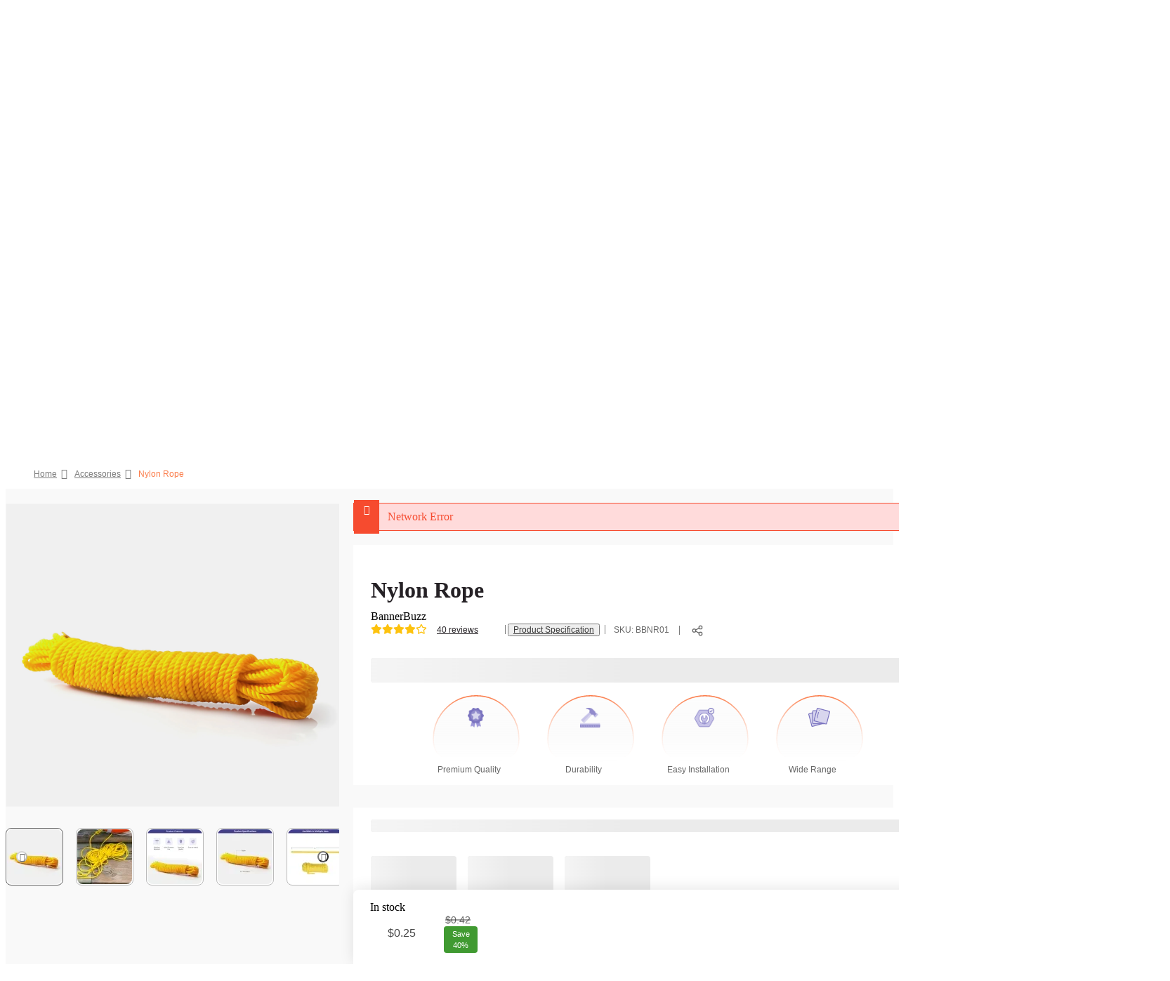

--- FILE ---
content_type: text/html; charset=utf-8
request_url: https://www.bannerbuzz.com/nylon-rope/p
body_size: 74327
content:
<!DOCTYPE html><html lang="en-us"><head><meta charSet="utf-8"/><meta name="viewport" content="width=device-width, initial-scale=1, maximum-scale=4, user-scalable=0"/><meta name="mobile-web-app-capable" content="yes"/><meta name="apple-mobile-web-app-capable" content="yes"/><script type="application/ld+json">{"@context":"https://schema.org","@type":"Product","name":"Nylon Rope","image":"https://cdn.bannerbuzz.com/media/catalog/product/a/l/alc202_bbnr01_1.jpg","sku":"BBNR01","mpn":"BBNR01","description":"Shop online for Nylon Ropes to help you provide stability and strength to your banner installation. Get free super saver shipping on all orders over $99.","itemCondition":"https://schema.org/NewCondition","brand":{"@type":"Brand","name":"BannerBuzz US"},"offers":{"@type":"Offer","price":"0.25","priceCurrency":"USD","priceValidUntil":"2099-12-31","url":"bannerbuzz.com/nylon-rope/p","availability":"https://schema.org/InStock"},"hasMerchantReturnPolicy":{"returnPolicyCategory":"https://schema.org/MerchantReturnFiniteReturnWindow","@type":"MerchantReturnPolicy","url":"https://www.bannerbuzz.com/return-policy"},"aggregateRating":{"@type":"AggregateRating","ratingValue":4,"reviewCount":40},"review":[{"@type":"Review","name":"Rope","author":{"@type":"Person","name":"Cynthia"},"datePublished":"2025-08-02","reviewBody":"It was good to have.","reviewRating":{"@type":"Rating","ratingValue":5,"bestRating":5,"worstRating":1}},{"@type":"Review","name":"A+++","author":{"@type":"Person","name":"SHAUN"},"datePublished":"2024-11-01","reviewBody":"A+++","reviewRating":{"@type":"Rating","ratingValue":5,"bestRating":5,"worstRating":1}},{"@type":"Review","name":"Fantastic","author":{"@type":"Person","name":"Alyssa"},"datePublished":"2024-10-17","reviewBody":"Fantastic","reviewRating":{"@type":"Rating","ratingValue":5,"bestRating":5,"worstRating":1}},{"@type":"Review","name":"Banner","author":{"@type":"Person","name":"Sarah"},"datePublished":"2024-09-19","reviewBody":"Great product speedy service.","reviewRating":{"@type":"Rating","ratingValue":5,"bestRating":5,"worstRating":1}},{"@type":"Review","name":"Great quality product and speedy delivery","author":{"@type":"Person","name":"Kathy"},"datePublished":"2023-11-02","reviewBody":"Very speedy delivery and great quality product. Staff did their best to assist, helpful. Very happy with the purchase.","reviewRating":{"@type":"Rating","ratingValue":5,"bestRating":5,"worstRating":1}},{"@type":"Review","name":"too small 4mm and yellow","author":{"@type":"Person","name":"Aaron"},"datePublished":"2023-09-04","reviewBody":"too small 4mm\nand yellow not a neutral colour","reviewRating":{"@type":"Rating","ratingValue":1,"bestRating":5,"worstRating":1}},{"@type":"Review","name":"Satisfying result","author":{"@type":"Person","name":"Jessie"},"datePublished":"2023-05-09","reviewBody":"I am very satisfied. The online consultant was patient, helpful, friendly and pratical in assisting with my customised order. The banner was delivered on time and has a good display result.","reviewRating":{"@type":"Rating","ratingValue":5,"bestRating":5,"worstRating":1}},{"@type":"Review","name":"We have very happy with","author":{"@type":"Person","name":"Tom"},"datePublished":"2023-04-24","reviewBody":"We have very happy with our banners. They are good quality vinyl material and the print quality is great. We will definitely be using them again.","reviewRating":{"@type":"Rating","ratingValue":5,"bestRating":5,"worstRating":1}},{"@type":"Review","name":"good","author":{"@type":"Person","name":"Marcus"},"datePublished":"2022-11-21","reviewBody":"good","reviewRating":{"@type":"Rating","ratingValue":4,"bestRating":5,"worstRating":1}},{"@type":"Review","name":"great quality","author":{"@type":"Person","name":"Lara"},"datePublished":"2022-08-12","reviewBody":"great quality","reviewRating":{"@type":"Rating","ratingValue":5,"bestRating":5,"worstRating":1}},{"@type":"Review","name":"Average quality products, very high","author":{"@type":"Person","name":"Roula"},"datePublished":"2022-04-20","reviewBody":"Average quality products, very high prices, Your marketing campaigns are incredibly deceiving! Will never do business with you again.","reviewRating":{"@type":"Rating","ratingValue":1,"bestRating":5,"worstRating":1}},{"@type":"Review","name":"I didn&#x27;t quite know what","author":{"@type":"Person","name":"Othniel"},"datePublished":"2022-02-10","reviewBody":"I didn&#x27;t quite know what to expect from the description regarding the nylon ropes.\nOnce received, I realized I didn&#x27;t need them because I have plenty of ropes.","reviewRating":{"@type":"Rating","ratingValue":3,"bestRating":5,"worstRating":1}},{"@type":"Review","name":"Birthday Banner","author":{"@type":"Person","name":"anne"},"datePublished":"2022-01-26","reviewBody":"Once again, thank you very much to all the team. I had to change the design that I initially picked. The design team were there offering the best option to fit on the banner. They were very helpful. Thank you. Would definitely recommend you.","reviewRating":{"@type":"Rating","ratingValue":5,"bestRating":5,"worstRating":1}},{"@type":"Review","name":"Good product","author":{"@type":"Person","name":"Mary"},"datePublished":"2022-01-01","reviewBody":"OK. Lovely colour. Very impressed with Bannabuzz.","reviewRating":{"@type":"Rating","ratingValue":4,"bestRating":5,"worstRating":1}},{"@type":"Review","name":"Got the job done","author":{"@type":"Person","name":"Jenny"},"datePublished":"2021-11-04","reviewBody":"Got the job done","reviewRating":{"@type":"Rating","ratingValue":5,"bestRating":5,"worstRating":1}},{"@type":"Review","name":"Quality is great! Never disappointed.","author":{"@type":"Person","name":"Deborah"},"datePublished":"2021-11-03","reviewBody":"Quality is great! Never disappointed. Thank you so much!","reviewRating":{"@type":"Rating","ratingValue":5,"bestRating":5,"worstRating":1}},{"@type":"Review","name":"Average quality","author":{"@type":"Person","name":"Anthony"},"datePublished":"2021-08-26","reviewBody":"Average quality","reviewRating":{"@type":"Rating","ratingValue":3,"bestRating":5,"worstRating":1}},{"@type":"Review","name":"BIG BANNER","author":{"@type":"Person","name":"mark"},"datePublished":"2021-08-25","reviewBody":"Quick response and turn around.\nBuzz made me feel confident that they would deliver on time.\nAnd they did, service was above and beyond.\nI&#x27;ll be back!","reviewRating":{"@type":"Rating","ratingValue":5,"bestRating":5,"worstRating":1}},{"@type":"Review","name":"Too short and only 2","author":{"@type":"Person","name":"Venus"},"datePublished":"2021-07-23","reviewBody":"Too short and only 2 pieces for 4 grommet sign","reviewRating":{"@type":"Rating","ratingValue":1,"bestRating":5,"worstRating":1}},{"@type":"Review","name":"Late shipping.","author":{"@type":"Person","name":"Stanford"},"datePublished":"2021-07-09","reviewBody":"Turnaround time isn&#x27;t advertised correctly. I paid for priority shipping and it arrived later than my event date.","reviewRating":{"@type":"Rating","ratingValue":1,"bestRating":5,"worstRating":1}}]}</script><script type="application/ld+json">{"@context":"https://schema.org","@type":"BreadcrumbList","itemListElement":[{"@type":"ListItem","position":1,"name":"Home","item":""},{"@type":"ListItem","position":2,"name":"Accessories","item":"/accessories"},{"@type":"ListItem","position":3,"name":"Nylon Rope"}]}</script><title>Shop Nylon Ropes | BannerBuzz</title><link rel="alternate" hrefLang="en-us" href="https://www.bannerbuzz.com/nylon-rope/p"/><link rel="alternate" hrefLang="en-au" href="https://www.bannerbuzz.com.au/nylon-rope/p"/><link rel="alternate" hrefLang="en-gb" href="https://www.bannerbuzz.co.uk/nylon-rope/p"/><link rel="alternate" hrefLang="en-nz" href="https://www.bannerbuzz.co.nz/nylon-rope/p"/><link rel="alternate" hrefLang="en-ca" href="https://www.bannerbuzz.ca/nylon-rope/p"/><link rel="alternate" hrefLang="x-default" href="https://www.bannerbuzz.com/nylon-rope/p"/><meta name="description" content="Shop online for Nylon Ropes to help you provide stability and strength to your banner installation. Get free super saver shipping on all orders over $99."/><meta property="fbid" content="664701116873241"/><link rel="canonical" href="https://www.bannerbuzz.com/nylon-rope/p"/><meta name="google-site-verification" content="RELG9lKrIMIeTBi2xHosaazF-erdjU2chRHDpZP1m-o"/><link rel="icon" href="/static/images/store/1/favicon.ico"/><meta name="next-head-count" content="18"/><meta http-equiv="Content-Type" content="text/html; charset=utf-8"/><meta name="theme-color" content="#fb7b48"/><link rel="preload" href="/static/styles/fonts.css" as="style"/><link rel="stylesheet" href="/static/styles/fonts.css"/><link rel="stylesheet" href="/static/styles/normalizeBB.css?v=5.6"/><link rel="stylesheet" href="/static/styles/commonBBUS.css?v=9.4"/><link rel="stylesheet" href="/static/styles/menuUS.css?v=2.1"/><link rel="dns-prefetch" href="https://cdn.bannerbuzz.com"/><link rel="dns-prefetch" href="https://customdesigntool.com/"/><link rel="dns-prefetch" href="https://api.customdesigntool.com/api/rest/"/><link rel="dns-prefetch" href="https://api.bannerbuzz.com"/><link rel="dns-prefetch" href="https://caterpillarsigns.tt.omtrdc.net"/><link rel="dns-prefetch" href="https://caterpillarsigns.data.adobedc.net"/><link rel="dns-prefetch" href="https://a9pzgk04po-3.algolianet.com"/><link rel="dns-prefetch" href="https://a9pzgk04po-dsn.algolia.net"/><link rel="preconnect" href="https://cdn.bannerbuzz.com"/><link rel="preconnect" href="https://customdesigntool.com/"/><link rel="preconnect" href="https://api.customdesigntool.com/api/rest/"/><link rel="preconnect" href="https://js.stripe.com"/><link rel="preconnect" href="https://api.bannerbuzz.com"/><link rel="preconnect" href="https://caterpillarsigns.tt.omtrdc.net"/><link rel="preconnect" href="https://caterpillarsigns.data.adobedc.net"/><link rel="preconnect" href="https://a9pzgk04po-3.algolianet.com"/><link rel="preconnect" href="https://a9pzgk04po-dsn.algolia.net"/><link rel="manifest" href="/static/manifest/bannerbuzz/manifest.json?v=0.3"/><link rel="apple-touch-icon" href="/static/images/pwa/icon_48x48.png"/><link rel="apple-touch-icon" sizes="57x57" href="/static/images/pwa/icon_48x48.png"/><link rel="apple-touch-icon" sizes="72x72" href="/static/images/pwa/icon_72x72.png"/><link rel="apple-touch-icon" sizes="76x76" href="/static/images/pwa/icon_72x72.png"/><link rel="apple-touch-icon" sizes="114x114" href="/static/images/pwa/icon_128x128.png"/><link rel="apple-touch-icon" sizes="120x120" href="/static/images/pwa/icon_128x128.png"/><link rel="apple-touch-icon" sizes="144x144" href="/static/images/pwa/icon_144x144.png"/><link rel="apple-touch-icon" sizes="152x152" href="/static/images/pwa/icon_152x152.png"/><link rel="apple-touch-icon" sizes="180x180" href="/static/images/pwa/icon_192x192.png"/><link rel="preload" href="https://assets.adobedtm.com/f56a4e898af7/c62ae2ad0570/launch-621c9ea0b7c8.min.js" as="script"/><link rel="stylesheet" href="/static/styles/slick.min.css"/><link rel="stylesheet" href="/static/styles/slick-theme.min.css"/><link data-next-font="" rel="preconnect" href="/" crossorigin="anonymous"/><link rel="preload" href="/_next/static/css/8a2840ac8352ddf8.css" as="style"/><link rel="stylesheet" href="/_next/static/css/8a2840ac8352ddf8.css" data-n-g=""/><link rel="preload" href="/_next/static/css/91aba2b4bb1873e8.css" as="style"/><link rel="stylesheet" href="/_next/static/css/91aba2b4bb1873e8.css"/><noscript data-n-css=""></noscript><script defer="" nomodule="" src="/_next/static/chunks/polyfills-c67a75d1b6f99dc8.js"></script><script id="custom-fabric-script" src="https://cdn.bannerbuzz.com/fabric/fabric5_3.js" defer="" data-nscript="beforeInteractive"></script><script id="custom-reviews-script-loader" src="https://d3clluekse1u73.cloudfront.net/static/js/review-widget.js" defer="" data-nscript="beforeInteractive"></script><script defer="" src="/_next/static/chunks/26857.20260119.0a44bda82f9ef2c4.js"></script><script defer="" src="/_next/static/chunks/67759.20260119.00881384d5a30348.js"></script><script defer="" src="/_next/static/chunks/46066.20260119.9340ed781a8e9738.js"></script><script defer="" src="/_next/static/chunks/91033.20260119.887ab37af19e35c5.js"></script><script defer="" src="/_next/static/chunks/30381.20260119.72e012298b7d1cd8.js"></script><script defer="" src="/_next/static/chunks/31298.20260119.dc4c907a2887e061.js"></script><script defer="" src="/_next/static/chunks/96728.20260119.ec1764e95beca95e.js"></script><script defer="" src="/_next/static/chunks/76258.20260119.e1934f7f826a5351.js"></script><script defer="" src="/_next/static/chunks/85518.20260119.907951bcacfe0081.js"></script><script defer="" src="/_next/static/chunks/27136.20260119.e5951bffaff8dbab.js"></script><script defer="" src="/_next/static/chunks/47698.20260119.7b08dab6c15e57c7.js"></script><script defer="" src="/_next/static/chunks/78597.20260119.86c11ee04ae91765.js"></script><script defer="" src="/_next/static/chunks/60537.20260119.a243b65931d0818b.js"></script><script defer="" src="/_next/static/chunks/16729.20260119.97b2aa58450c3590.js"></script><script defer="" src="/_next/static/chunks/80129.20260119.45279fe11f50b396.js"></script><script defer="" src="/_next/static/chunks/84709.20260119.d59f2b61e26ce32f.js"></script><script defer="" src="/_next/static/chunks/599.20260119.8e32b7507d56bb01.js"></script><script defer="" src="/_next/static/chunks/74438.20260119.4f5b3e402e039714.js"></script><script defer="" src="/_next/static/chunks/24819.20260119.7f3c15ced66d1ba5.js"></script><script defer="" src="/_next/static/chunks/12107.20260119.a34db903361838d1.js"></script><script defer="" src="/_next/static/chunks/61464.20260119.2ec7e1281783c37f.js"></script><script defer="" src="/_next/static/chunks/14285.20260119.7523885c59365093.js"></script><script defer="" src="/_next/static/chunks/71857.20260119.9a9cfdc7519e7cdc.js"></script><script defer="" src="/_next/static/chunks/14978.20260119.2cca69caa6e868a0.js"></script><script defer="" src="/_next/static/chunks/57845.20260119.d5a477d89ecc6703.js"></script><script defer="" src="/_next/static/chunks/51633.20260119.9d587f648252fdad.js"></script><script defer="" src="/_next/static/chunks/49549.20260119.36260f85640a668f.js"></script><script defer="" src="/_next/static/chunks/84713.20260119.5f77ed54388f45c1.js"></script><script defer="" src="/_next/static/chunks/97762.20260119.ff9643a968b5dadd.js"></script><script defer="" src="/_next/static/chunks/86529.20260119.cbf34d648f799070.js"></script><script defer="" src="/_next/static/chunks/38480.20260119.eebcc6ea850f981b.js"></script><script defer="" src="/_next/static/chunks/97310.20260119.8d4da49d3c080260.js"></script><script defer="" src="/_next/static/chunks/56391.20260119.d90aecaadb55640a.js"></script><script defer="" src="/_next/static/chunks/69495.20260119.b3f4b50e4d14e276.js"></script><script defer="" src="/_next/static/chunks/55473.20260119.c138abee975bcd17.js"></script><script defer="" src="/_next/static/chunks/27541.20260119.ac11d225a6545d78.js"></script><script defer="" src="/_next/static/chunks/20476.20260119.51298056b63e2077.js"></script><script defer="" src="/_next/static/chunks/22918.20260119.dba9944238ddb45f.js"></script><script defer="" src="/_next/static/chunks/21655.20260119.0c2f4df56c068597.js"></script><script defer="" src="/_next/static/chunks/31684.20260119.6bbd6e46d0b64dd9.js"></script><script defer="" src="/_next/static/chunks/82987.20260119.735476ee91fdb673.js"></script><script defer="" src="/_next/static/chunks/55359.20260119.2fbc47b836e48891.js"></script><script defer="" src="/_next/static/chunks/83546.20260119.740104b2d9c9c455.js"></script><script defer="" src="/_next/static/chunks/80407.20260119.78e7d637498d1442.js"></script><script defer="" src="/_next/static/chunks/89724.20260119.e250d1f04a0e07b9.js"></script><script defer="" src="/_next/static/chunks/86429.20260119.059b6121fae6b186.js"></script><script defer="" src="/_next/static/chunks/61345.20260119.94a4c2e822cbeef1.js"></script><script defer="" src="/_next/static/chunks/79977.20260119.460cfaef13320d5c.js"></script><script defer="" src="/_next/static/chunks/67757.20260119.9dd1111ce50fc210.js"></script><script defer="" src="/_next/static/chunks/17112.20260119.f880939dd04f57a6.js"></script><script defer="" src="/_next/static/chunks/42829.20260119.48fbc8633285c066.js"></script><script defer="" src="/_next/static/chunks/58495.20260119.3f1f84bfb3e9640c.js"></script><script defer="" src="/_next/static/chunks/29833.20260119.2eff873739d3e6e5.js"></script><script defer="" src="/_next/static/chunks/28274.20260119.747e1b6285017285.js"></script><script defer="" src="/_next/static/chunks/19293.20260119.11ca381045d05f21.js"></script><script defer="" src="/_next/static/chunks/63910.20260119.0eaf3837e539339c.js"></script><script defer="" src="/_next/static/chunks/8282.20260119.142e8ae940c77038.js"></script><script defer="" src="/_next/static/chunks/87317.20260119.3de3a11d540f8f8d.js"></script><script defer="" src="/_next/static/chunks/11886.20260119.bed6188130680b07.js"></script><script defer="" src="/_next/static/chunks/19689.20260119.d8e8388dee6c3f99.js"></script><script defer="" src="/_next/static/chunks/5002.20260119.1707b0c7f56a936c.js"></script><script defer="" src="/_next/static/chunks/67963.20260119.bbfd792841932506.js"></script><script defer="" src="/_next/static/chunks/90865.20260119.071514dda6e68b00.js"></script><script defer="" src="/_next/static/chunks/53008.20260119.4cd70eb6b2c62c46.js"></script><script defer="" src="/_next/static/chunks/71330.20260119.3e7239078f1ffc6a.js"></script><script defer="" src="/_next/static/chunks/24955.20260119.ba872b89c1eaf0e9.js"></script><script defer="" src="/_next/static/chunks/46438.20260119.64f97c9dcbde3d4b.js"></script><script defer="" src="/_next/static/chunks/737.20260119.6e8d04a2f437e3ec.js"></script><script defer="" src="/_next/static/chunks/86851.20260119.0decd33ccc1da432.js"></script><script defer="" src="/_next/static/chunks/66456.20260119.c6ba3597a4ea6499.js"></script><script defer="" src="/_next/static/chunks/86319.20260119.a0d8840fde4c7250.js"></script><script src="/_next/static/chunks/webpack.20260119.26dbba4688ebeaff.js" defer=""></script><script src="/_next/static/chunks/39686.20260119.1c12f35c6f5e9b5f.js" defer=""></script><script src="/_next/static/chunks/23027.20260119.408eb1dfcfc5f199.js" defer=""></script><script src="/_next/static/chunks/67290.20260119.9057306649832f76.js" defer=""></script><script src="/_next/static/chunks/main.20260119.88a277af4f740262.js" defer=""></script><script src="/_next/static/chunks/32988.20260119.a76a08867751b3db.js" defer=""></script><script src="/_next/static/chunks/54389.20260119.dd235faeee111170.js" defer=""></script><script src="/_next/static/chunks/76036.20260119.2764cb8720821d1d.js" defer=""></script><script src="/_next/static/chunks/pages/_app-f3956634.20260119.9c4a87e87676282c.js" defer=""></script><script src="/_next/static/chunks/pages/_app-f5ee3ce1.20260119.6d7dece7009313d2.js" defer=""></script><script src="/_next/static/chunks/23033.20260119.4cf251fa87e644d1.js" defer=""></script><script src="/_next/static/chunks/84392.20260119.a4bd1f5da44f935e.js" defer=""></script><script src="/_next/static/chunks/66261.20260119.924527b639b59071.js" defer=""></script><script src="/_next/static/chunks/38301.20260119.98ef7002185daf1b.js" defer=""></script><script src="/_next/static/chunks/31534.20260119.bf2ac3a39b285e45.js" defer=""></script><script src="/_next/static/chunks/68308.20260119.e4bd09a3e62e2ba6.js" defer=""></script><script src="/_next/static/chunks/66702.20260119.6605759182dec2cf.js" defer=""></script><script src="/_next/static/chunks/45248.20260119.3680dac7aa3b174a.js" defer=""></script><script src="/_next/static/chunks/19936.20260119.db5b13e71b9ea143.js" defer=""></script><script src="/_next/static/chunks/91804.20260119.a09acf8e4453810a.js" defer=""></script><script src="/_next/static/chunks/71688.20260119.34693fcbf30b7460.js" defer=""></script><script src="/_next/static/chunks/7107.20260119.bec90df424ebb0ea.js" defer=""></script><script src="/_next/static/chunks/16330.20260119.d66c2819e52ef374.js" defer=""></script><script src="/_next/static/chunks/86054.20260119.ab29bebf2e89cf64.js" defer=""></script><script src="/_next/static/chunks/20021.20260119.7dc9b3924579c6cf.js" defer=""></script><script src="/_next/static/chunks/86663.20260119.fd12beb66514e7ff.js" defer=""></script><script src="/_next/static/chunks/pages/catalog/product/product.20260119.fff710f505c9bb96.js" defer=""></script><script src="/_next/static/PMkVGFdbU-gd7F2p9aJLn/_buildManifest.js" defer=""></script><script src="/_next/static/PMkVGFdbU-gd7F2p9aJLn/_ssgManifest.js" defer=""></script><style data-styled="" data-styled-version="5.3.11">html{font-size:100%;-webkit-text-size-adjust:100%;-ms-overflow-x:hidden;}/*!sc*/
.faa{display:inline-block;font-family:Fonticon;font-weight:normal;line-height:normal;font-size:inherit;font-style:normal;text-rendering:auto;-webkit-font-smoothing:antialiased;-moz-osx-font-smoothing:grayscale;}/*!sc*/
.faa-angle-down::before{content:'\f107';}/*!sc*/
.faa-angle-up::before{content:'\f106';}/*!sc*/
.faa-check::before{content:'\f00c';}/*!sc*/
.faa-envelope-o::before{content:'\f003';}/*!sc*/
.faa-user::before{content:'\f007';}/*!sc*/
.faa-star::before{content:'\f005';}/*!sc*/
.faa-star-o::before{content:'\f006';}/*!sc*/
.faa-angle-left::before{content:'\f104';}/*!sc*/
.faa-angle-right::before{content:'\f105';}/*!sc*/
.faa-angle-up::before{content:'\f106';}/*!sc*/
.faa-angle-down::before{content:'\f107';}/*!sc*/
.faa-cc-visa::before{content:'\f1f0';}/*!sc*/
.faa-cc-paypal::before{content:'\f1f4';}/*!sc*/
.faa-cc-mastercard::before{content:'\f1f1';}/*!sc*/
.faa-cc-discover::before{content:'\f1f2';}/*!sc*/
.faa-cc-amex::before{content:'\f1f3';}/*!sc*/
.faa-facebook::before{content:'\f09a';}/*!sc*/
.faa-twitter::before{content:'\f099';}/*!sc*/
.faa-youtube-play::before{content:'\f16a';}/*!sc*/
.faa-pinterest::before{content:'\f0d2';}/*!sc*/
.faa-download::before{content:'\f019';}/*!sc*/
.faa-google::before{content:'\f1A0';}/*!sc*/
.faa-amazon::before{content:'\f270';}/*!sc*/
.faa-map-marker::before{content:'\f041';}/*!sc*/
.faa-thumbs-up:before{content:'\f164';}/*!sc*/
.faa-thumbs-down:before{content:'\f165';}/*!sc*/
.faa-clock-o::before{content:'\f017';}/*!sc*/
.faa-rss::before{content:'\f09e';}/*!sc*/
.faa-instagram::before{content:'\f16d';}/*!sc*/
.faa-dollar::before{content:'\f155';}/*!sc*/
.faa-photo::before{content:'\f03e';}/*!sc*/
.faa-check-square::before{content:'\f14a';}/*!sc*/
.faa-thumbs-o-up::before{content:'\f087';}/*!sc*/
.faa-linkedin-in::before{content:'\f0e1';}/*!sc*/
.faa-phone::before{content:'\f095';}/*!sc*/
.faa-print::before{content:'\f02f';}/*!sc*/
.faa-envelope::before{content:'\f0e0';}/*!sc*/
.faa-long-arrow-left::before{content:'\f177';}/*!sc*/
.faa-external-link::before{content:'\f08e';}/*!sc*/
.faa-plus::before{content:'\f067';}/*!sc*/
.faa-minus::before{content:'\f068';}/*!sc*/
.faa-trash::before{content:'\f1f8';}/*!sc*/
.faa-heart-o::before{content:'\f08a';}/*!sc*/
.faa-shopping-cart::before{content:'\f07a';}/*!sc*/
.faa-check-square-o::before{content:'\f046';}/*!sc*/
.faa-truck::before{content:'\f0d1';}/*!sc*/
.faa-trash-o::before{content:'\f014';}/*!sc*/
.faa-pencil::before{content:'\f040';}/*!sc*/
.faa-caret-up::before{content:'\f0d8';}/*!sc*/
.faa-caret-down::before{content:'\f0d7';}/*!sc*/
.faa-long-arrow-up::before{content:'\f176';}/*!sc*/
.faa-long-arrow-left::before{content:'\f177';}/*!sc*/
.faa-long-arrow-right::before{content:'\f178';}/*!sc*/
.faa-folder::before{content:'\f07b';}/*!sc*/
.faa-edit::before{content:'\f044';}/*!sc*/
.faa-eye::before{content:'\f06e';}/*!sc*/
data-styled.g20[id="sc-global-ibBjFQ1"]{content:"sc-global-ibBjFQ1,"}/*!sc*/
.gEETcI{width:100%;float:left;height:auto;text-align:left;margin:0 0 50px 0;}/*!sc*/
.gEETcI.productDescriptionMainBox{margin:0 0 20px 0;}/*!sc*/
@media (max-width:1170px){.gEETcI.productDescriptionMainBox{margin:0 0 10px 0 !important;}}/*!sc*/
@media (max-width:767px){.gEETcI.productDescriptionMainBox{margin:0 0 0 0 !important;}}/*!sc*/
@media (max-width:1170px){.gEETcI{padding:0 0 5px 0;position:relative;z-index:0;}}/*!sc*/
@media (max-width:767px){.gEETcI{margin:0 0 25px 0;}}/*!sc*/
.gEETcI.seoHeader{margin:0 0 15px 0;}/*!sc*/
@media (max-width:767px){.gEETcI.seoHeader{margin:0 0 24px 0;}}/*!sc*/
.gEETcI .container p{font-family:'open_sansregular',Helvetica,Arial,sans-serif;font-size:13px;color:#303030;font-weight:normal;font-weight:400;line-height:24px;}/*!sc*/
.gEETcI .width25{width:calc(25% - 15px);float:left;height:auto;margin:0 15px 0 0;}/*!sc*/
@media (max-width:1360px){.gEETcI .width25{width:calc(50% - 15px);}}/*!sc*/
@media (max-width:991px){.gEETcI .width25{width:100%;margin:0;}}/*!sc*/
.gEETcI .width50{width:calc(50% - 15px);float:left;height:auto;margin:0 15px 0 0;}/*!sc*/
@media (max-width:1360px){.gEETcI .width50{width:100%;margin:0;}}/*!sc*/
.gEETcI .width75{width:calc(75% - 15px);float:left;height:auto;margin:0 15px 0 0;}/*!sc*/
@media (max-width:1360px){.gEETcI .width75{width:100%;margin:0;}}/*!sc*/
.gEETcI .width100{width:100%;float:left;height:auto;}/*!sc*/
.gEETcI img{width:auto;height:auto;max-width:100%;display:block;}/*!sc*/
.gEETcI ul{width:100%;float:left;height:auto;padding-left:15px;padding-bottom:15px;}/*!sc*/
.gEETcI ul li{width:100%;float:left;height:auto;margin:0 0 5px 0;position:relative;color:#494949;}/*!sc*/
.gEETcI ul li span{width:auto;display:inline-block;margin:0 5px 0 0;height:auto;font-size:14px;color:#494949;font-family:'open_sanssemibold',Helvetica,Arial,sans-serif;}/*!sc*/
@media (max-width:991px){.gEETcI ul li span{width:100%;display:block;float:left;}}/*!sc*/
.gEETcI ul li::before{content:'.';font-size:32px;color:#7c7c7c;position:absolute;left:-13px;top:-10px;}/*!sc*/
.gEETcI ul li.yotpo-pagination-number-container::before{display:none;}/*!sc*/
.gEETcI ul li.yotpo-pagination-number-container .selected{position:relative;}/*!sc*/
.gEETcI ul li.yotpo-pagination-number-container .selected::before{content:'';height:3px;width:100%;display:block;position:absolute;left:0;bottom:-6px;background:#fb7b48;-webkit-transition:all 0.5s ease;-moz-transition:all 0.5s ease;-ms-transition:all 0.5s ease;-o-transition:all 0.5s ease;-webkit-transition:all 0.5s ease;transition:all 0.5s ease;}/*!sc*/
.gEETcI table{width:100%;float:left;height:auto;border:solid 1px #f5f5f5;border-collapse:collapse;}/*!sc*/
.gEETcI table th,.gEETcI table td{text-align:left;vertical-align:top;padding:13px 10px;border:solid 1px #f5f5f5;}/*!sc*/
.gEETcI table th{font-size:14px;font-family:'open_sanssemibold',Helvetica,Arial,sans-serif;font-weight:normal;}/*!sc*/
.gEETcI .color-option{width:100%;float:left;height:auto;}/*!sc*/
.gEETcI .color-option ul{width:100%;float:left;height:auto;padding:0;}/*!sc*/
.gEETcI .color-option ul li{width:120px;float:left;height:auto;margin:0 10px 10px 0;text-align:center;}/*!sc*/
.gEETcI .color-option ul li::before{display:none;}/*!sc*/
.gEETcI .color-option ul li img{width:auto;height:auto;max-width:100%;max-height:100%;padding:5px;border:solid 1px #f5f5f5;}/*!sc*/
.gEETcI .color-option ul li p{margin:0;}/*!sc*/
.gEETcI .nav-tabs{display:block;padding:0;}/*!sc*/
.gEETcI .nav-tabs li{margin:0 36px 0 0;width:auto;}/*!sc*/
@media (max-width:1170px){.gEETcI .nav-tabs li{margin:0 22px 0 0;}}/*!sc*/
@media (max-width:991px){.gEETcI .nav-tabs li{margin:0 14px 0 0;}}/*!sc*/
.gEETcI .nav-tabs li::before{padding:0;display:none;}/*!sc*/
.gEETcI .productDetailsAccordianBox{width:100%;float:left;height:auto;}/*!sc*/
@media (max-width:767px){.gEETcI .productDetailsAccordianBox{width:100%;max-width:320px;float:none;margin:0 auto;}}/*!sc*/
.gEETcI .PDPdescsection .productdescription{width:100%;float:left;height:auto;padding:24px 24px 4px 24px;border:solid 1px #D4D4D4;-webkit-border-radius:15px;-moz-border-radius:15px;border-radius:15px;}/*!sc*/
@media (max-width:767px){.gEETcI .PDPdescsection .productdescription{padding-left:10px;padding-right:10px;}}/*!sc*/
.gEETcI .PDPdescsection .productdescription .pageTitleBox{margin:0 0 15px 0;}/*!sc*/
.gEETcI .PDPdescsection .productdescription strong{font-weight:normal;}/*!sc*/
.gEETcI .PDPdescsection .productdescription h1{margin:0 0 8px 0;}/*!sc*/
.gEETcI .PDPdescsection .productdescription span{font-weight:400;font-size:12px;line-height:18px;text-align:justify;color:#fb7b48;cursor:pointer;margin-left:10px;}/*!sc*/
@media (max-width:767px){.gEETcI .PDPdescsection .productdescription span{-webkit-text-decoration-line:underline;text-decoration-line:underline;font-size:12px;}}/*!sc*/
@media (max-width:767px){.gEETcI .PDPdescsection .productdescription span.BBSeoFooterRead{-webkit-text-decoration-line:underline;text-decoration-line:underline;font-size:12px;}}/*!sc*/
.gEETcI .BOSSeoFooterRead{font-weight:400;font-size:14px;line-height:25px;text-align:justify;color:#fb7b48;cursor:pointer;margin-left:10px;}/*!sc*/
@media (max-width:767px){.gEETcI .BOSSeoFooterRead{-webkit-text-decoration-line:underline;text-decoration-line:underline;font-size:12px;}}/*!sc*/
.gEETcI.seoFooter ul li,.gEETcI.seoFooter ol li{line-height:25px;text-align:justify;margin:0 0 5px 0;}/*!sc*/
.gEETcI.seoFooter ul p,.gEETcI.seoFooter ol p{margin:5px 0 5px 0;}/*!sc*/
@media (max-width:767px){.gEETcI.seoFooter .PDPdescsection ol{list-style-position:inside;}}/*!sc*/
.gEETcI .BOSheading{font-size:32px;}/*!sc*/
@media (max-width:1170px){.gEETcI .BOSheading{font-size:28px;}}/*!sc*/
@media (max-width:767px){.gEETcI .BOSheading{font-size:20px;}}/*!sc*/
.gEETcI .productMobileDetail{margin-bottom:0;}/*!sc*/
.gEETcI .productMobileDetail .panel{padding:0 0px 10px 0;margin-bottom:14px;border-bottom:1px solid #f5f5f5;}/*!sc*/
.gEETcI .productMobileDetail .panel > .panel-title{padding:0;background:none;}/*!sc*/
.gEETcI .productMobileDetail .panel > .panel-title::before{right:0;}/*!sc*/
.gEETcI .productMobileDetail .panel > .panel-title.active{padding:0 0 12px 0;margin-bottom:12px;}/*!sc*/
.gEETcI .productMobileDetail .panel > .panel-title.active:after{content:'';position:absolute;left:0px;bottom:0px;height:3px;width:100%;background:#fb7b48;-webkit-transition:all 0.5s 0s ease;-moz-transition:all 0.5s 0s ease;-ms-transition:all 0.5s 0s ease;-o-transition:all 0.5s 0s ease;-webkit-transition:all 0.5s 0s ease;transition:all 0.5s 0s ease;}/*!sc*/
.gEETcI .productMobileDetail .panel .panel-content{padding:0;}/*!sc*/
.gEETcI .yotpo-small-box .yotpo-nav ul{display:-webkit-box;display:-webkit-flex;display:-ms-flexbox;display:flex;}/*!sc*/
.gEETcI .yotpo-small-box .yotpo-nav ul .yotpo-nav-tab::before{display:none;}/*!sc*/
@media (max-width:1170px){.gEETcI .yotpo-small-box .yotpo-nav ul .yotpo-nav-tab .yotpo-nav-wrapper{overflow:hidden !important;display:-webkit-box;display:-webkit-flex;display:-ms-flexbox;display:flex;}}/*!sc*/
@media (max-width:1170px){.gEETcI .yotpo-small-box .yotpo-nav ul .yotpo-nav-tab .yotpo-nav-wrapper .yotpo-reviews-nav-tab-sum,.gEETcI .yotpo-small-box .yotpo-nav ul .yotpo-nav-tab .yotpo-nav-wrapper .yotpo-nav-tab-sum{margin-left:3px;}}/*!sc*/
data-styled.g27[id="sc-f9674700-0"]{content:"gEETcI,"}/*!sc*/
.fLuPoz{width:100%;float:left;height:auto;margin-bottom:20px;background-color:#ffffff;border:1px solid transparent;-webkit-border-radius:0px;-moz-border-radius:0px;border-radius:0px;-webkit-box-shadow:none;-moz-box-shadow:none;box-shadow:none;}/*!sc*/
.fLuPoz.productMobileDetail .panel .panel-collapse .panel-content{padding-left:0;}/*!sc*/
.fLuPoz.productMobileDetail .panel .panel-collapse .panel-content .tabsDescriptionMainBox .container{padding:0;}/*!sc*/
.fLuPoz.productMobileDetail .panel .panel-title.active:before{right:0;}/*!sc*/
.fLuPoz .panel{margin:0 0 6px 0;}/*!sc*/
.fLuPoz .panel:last-child{border-bottom:0 none;}/*!sc*/
.fLuPoz .panel .panel-title{position:relative;background:#F8F8F8;padding:12px 45px 12px 24px;cursor:pointer;display:block;font-family:'open_sanssemibold',Helvetica,Arial,sans-serif;font-size:14px;color:#000000;font-weight:normal;-webkit-border-radius:8px;-moz-border-radius:8px;border-radius:8px;}/*!sc*/
@media (max-width:767px){.fLuPoz .panel .panel-title{width:100%;display:block;text-align:left;position:relative;line-height:20px;padding-right:40px;}}/*!sc*/
.fLuPoz .panel .panel-title::before{content:'\f107';font-family:Fonticon;position:absolute;right:24px;font-size:22px;-webkit-transition:all 0.5s ease;-moz-transition:all 0.5s ease;-ms-transition:all 0.5s ease;-o-transition:all 0.5s ease;-webkit-transition:all 0.5s ease;transition:all 0.5s ease;}/*!sc*/
.fLuPoz .panel .panel-title.active::after{height:1px;background:#f5f5f5;-webkit-transition:all 0.5s ease;-moz-transition:all 0.5s ease;-ms-transition:all 0.5s ease;-o-transition:all 0.5s ease;-webkit-transition:all 0.5s ease;transition:all 0.5s ease;}/*!sc*/
.fLuPoz .panel .panel-title.active::before{content:'\f106';font-family:Fonticon;position:absolute;right:24px;font-size:22px;-webkit-transition:all 0.5s ease;-moz-transition:all 0.5s ease;-ms-transition:all 0.5s ease;-o-transition:all 0.5s ease;-webkit-transition:all 0.5s ease;transition:all 0.5s ease;}/*!sc*/
.fLuPoz .panel .panel-collapse{display:grid;grid-template-rows:0fr;-webkit-transition:grid-template-rows 0.5s ease-out;transition:grid-template-rows 0.5s ease-out;}/*!sc*/
.fLuPoz .panel .panel-collapse .panel-content{padding:10px 0 0 24px;overflow:hidden;}/*!sc*/
.fLuPoz .panel .panel-collapse .panel-content p,.fLuPoz .panel .panel-collapse .panel-content ul li,.fLuPoz .panel .panel-collapse .panel-content ol li{font-family:'open_sansregular',Helvetica,Arial,sans-serif;font-size:13px;color:#303030;font-weight:normal;}/*!sc*/
.fLuPoz .panel .panel-collapse.is-open{grid-template-rows:1fr;}/*!sc*/
.fLuPoz .panel.estimate-ship .panel-collapse.is-open .panel-content{overflow:unset;}/*!sc*/
.fLuPoz .btnSeeMore{float:right;height:auto;margin-top:15px;}/*!sc*/
@media (max-width:767px){.fLuPoz.footerLinkMain{margin-bottom:0;}}/*!sc*/
@media (max-width:767px){.fLuPoz.footerLinkMain .panel{border-bottom:solid 1px #ededed;}.fLuPoz.footerLinkMain .panel:last-child{border:none;}}/*!sc*/
.fLuPoz.footerLinkMain .panel .panel-title{background:none;padding:0 !important;}/*!sc*/
@media (max-width:767px){.fLuPoz.footerLinkMain .panel .panel-title{line-height:normal;padding:10px 20px 10px 0px !important;cursor:initial;}.fLuPoz.footerLinkMain .panel .panel-title::before{right:0px !important;}}/*!sc*/
@media (min-width:767px){.fLuPoz.footerLinkMain .panel .panel-title::before{content:none !important;right:0px !important;}}/*!sc*/
@media (min-width:767px){.fLuPoz.footerLinkMain .contactDetailsBox,.fLuPoz.footerLinkMain .shortLinkBox,.fLuPoz.footerLinkMain .customerReview{border-bottom:none;}}/*!sc*/
.fLuPoz.footerLinkMain .contactDetailsBox .panel-collapse .panel-content,.fLuPoz.footerLinkMain .shortLinkBox .panel-collapse .panel-content,.fLuPoz.footerLinkMain .customerReview .panel-collapse .panel-content{padding:0 !important;}/*!sc*/
.fLuPoz.footerLinkMain .contactDetailsBox .panel-collapse.is-open .panel-content,.fLuPoz.footerLinkMain .shortLinkBox .panel-collapse.is-open .panel-content,.fLuPoz.footerLinkMain .customerReview .panel-collapse.is-open .panel-content{padding:0 0 10px 0 !important;}/*!sc*/
.fLuPoz.footerLinkMain .contactDetailsBox .panel-collapse.is-open .panel-content .reviewBadgeBox,.fLuPoz.footerLinkMain .shortLinkBox .panel-collapse.is-open .panel-content .reviewBadgeBox,.fLuPoz.footerLinkMain .customerReview .panel-collapse.is-open .panel-content .reviewBadgeBox{width:100%;float:left;height:152px;margin:22px 0 0 0;background:url('/static/images/review-badge.svg') center top no-repeat;}/*!sc*/
.fLuPoz.footerLinkMain .contactDetailsBox .panel-collapse.is-open .panel-content .reviewBadgeBox p,.fLuPoz.footerLinkMain .shortLinkBox .panel-collapse.is-open .panel-content .reviewBadgeBox p,.fLuPoz.footerLinkMain .customerReview .panel-collapse.is-open .panel-content .reviewBadgeBox p{width:100%;float:left;height:auto;padding:0;text-align:center;margin:37px 0 0 0;font-family:'open_sanssemibold',Helvetica,Arial,sans-serif;font-size:28px;color:#ffffff;font-weight:normal;}/*!sc*/
@media (max-width:1170px){.fLuPoz.footerLinkMain .shortLinkBox{width:200px;}}/*!sc*/
@media (max-width:991px){.fLuPoz.footerLinkMain .shortLinkBox{width:138px;}}/*!sc*/
@media (max-width:767px){.fLuPoz.footerLinkMain .shortLinkBox{width:100%;}}/*!sc*/
.fLuPoz .returnPolicyBOS ol{list-style-position:inside;padding:5px 10px;}/*!sc*/
.fLuPoz .returnPolicyBOS ul{list-style-position:inside;padding:5px 10px;list-style-type:disc;}/*!sc*/
.fLuPoz .twitterlogo{max-width:23px;max-height:21px;width:23px;-webkit-filter:brightness(0) saturate(100%) invert(53%) sepia(0%) saturate(0%) hue-rotate(142deg) brightness(92%) contrast(88%);filter:brightness(0) saturate(100%) invert(53%) sepia(0%) saturate(0%) hue-rotate(142deg) brightness(92%) contrast(88%);}/*!sc*/
.fLuPoz #reviewPageWidget .btn.btn-primary{margin-bottom:20px !important;}/*!sc*/
.fLuPoz #reviewPageWidget .review-form-container{max-width:100%;}/*!sc*/
.fLuPoz #reviewPageWidget .review-form-container .rating-stars{margin-top:2px;}/*!sc*/
.fLuPoz #reviewPageWidget .review-form-container .custom-file-section .custom-file{cursor:pointer;}/*!sc*/
.fLuPoz #reviewPageWidget .review-form-container .custom-file-section .custom-file label{cursor:pointer;}/*!sc*/
.fLuPoz #reviewPageWidget .review-form-success .review-ok-button{cursor:pointer;}/*!sc*/
.fLuPoz #reviewPageWidget #reviewPageWidgetInner #reviews-container .vn-reviews-portal .review-widget-section-right #media-gallery{overflow-y:auto;}/*!sc*/
.fLuPoz #reviewPageWidget #reviewPageWidgetInner #reviews-container #reviews-list .pagination-container .pagination .pagination-link{background-color:#fb7b48;color:#ffffff;}/*!sc*/
.fLuPoz #reviewPageWidget #reviewPageWidgetInner #reviews-container #reviews-list .pagination-container .pagination .pagination-link.active{font-family:'open_sansbold',Helvetica,Arial,sans-serif;background-color:#dd5d2a;}/*!sc*/
.fLuPoz #reviewPageWidget #reviewPageWidgetInner #reviews-container #reviews-list .pagination .step-links .load-more{background-color:#fb7b48;}/*!sc*/
data-styled.g33[id="sc-478b870c-0"]{content:"fLuPoz,"}/*!sc*/
.kfsXxr{width:100%;float:left;height:auto;text-align:center;position:relative;min-height:42px;}/*!sc*/
@media print{.kfsXxr{display:none !important;}}/*!sc*/
.kfsXxr .headersprite{background:url('/static/images/common/header/header-footer-icons.svg') no-repeat left top;}/*!sc*/
.kfsXxr .freeShipingBox{width:auto;float:left;height:auto;font-family:'open_sanssemibold',Helvetica,Arial,sans-serif;font-size:13px;color:#303030;font-weight:normal;}/*!sc*/
@media (max-width:991px){.kfsXxr .freeShipingBox{display:none;}}/*!sc*/
.kfsXxr .freeShipingBox span{width:24px;height:24px;display:inline-block;background:url('/static/images/common/header/common-sprite.svg') no-repeat left -48px;vertical-align:top;margin:0 4px 0 0;}/*!sc*/
.kfsXxr .headOfferBox{width:auto;position:absolute;left:50%;top:9px;height:auto;-webkit-transform:translateX(-50%);-moz-transform:translateX(-50%);-webkit-transform:translateX(-50%);-ms-transform:translateX(-50%);transform:translateX(-50%);}/*!sc*/
.kfsXxr .headOfferBox.headOfferBox1{top:5px;}/*!sc*/
@media (max-width:1170px){.kfsXxr .headOfferBox.headOfferBox1{top:0;}}/*!sc*/
.kfsXxr .headOfferBox.headOfferBox1 .slick-track{height:30px !important;}/*!sc*/
@media (max-width:767px){.kfsXxr .headOfferBox.headOfferBox1 .slick-track{min-height:30px !important;}}/*!sc*/
@media (max-width:1170px){.kfsXxr .headOfferBox{white-space:nowrap;left:65%;}}/*!sc*/
@media (max-width:1170px){.kfsXxr .headOfferBox{position:relative;left:50%;top:0;white-space:normal;}}/*!sc*/
.kfsXxr .headOfferBox .slick-slider .slick-prev{left:150px;z-index:9;}/*!sc*/
@media (max-width:1440px){.kfsXxr .headOfferBox .slick-slider .slick-prev{left:100px;}}/*!sc*/
@media (max-width:1170px){.kfsXxr .headOfferBox .slick-slider .slick-prev{left:310px;}}/*!sc*/
@media (min-width:767px) and (max-width:991px){.kfsXxr .headOfferBox .slick-slider .slick-prev{left:50px;}}/*!sc*/
@media (max-width:767px){.kfsXxr .headOfferBox .slick-slider .slick-prev{left:8px;}}/*!sc*/
.kfsXxr .headOfferBox .slick-slider .slick-prev::before{background-image:url('/static/images/bbhome/header/slider-prev.svg');background-repeat:no-repeat;display:block;opacity:1;color:transparent;}/*!sc*/
.kfsXxr .headOfferBox .slick-slider .slick-next{right:150px;}/*!sc*/
@media (max-width:1440px){.kfsXxr .headOfferBox .slick-slider .slick-next{right:100px;}}/*!sc*/
@media (max-width:1170px){.kfsXxr .headOfferBox .slick-slider .slick-next{right:50px;}}/*!sc*/
@media (min-width:767px) and (max-width:991px){.kfsXxr .headOfferBox .slick-slider .slick-next{right:50px;}}/*!sc*/
@media (max-width:767px){.kfsXxr .headOfferBox .slick-slider .slick-next{right:8px;}}/*!sc*/
.kfsXxr .headOfferBox .slick-slider .slick-next::before{background-image:url('/static/images/bbhome/header/slider-next.svg');background-repeat:no-repeat;display:block;opacity:1;color:transparent;}/*!sc*/
.kfsXxr .headOfferBox .topTickerBox{display:-webkit-box;display:-webkit-flex;display:-ms-flexbox;display:flex;-webkit-align-items:center;-webkit-box-align:center;-ms-flex-align:center;align-items:center;-webkit-box-pack:center;-webkit-justify-content:center;-ms-flex-pack:center;justify-content:center;height:28px;}/*!sc*/
.kfsXxr .headOfferBox .topTickerBox .ToptickerText p{padding:0px;margin:3px;display:inline;}/*!sc*/
.kfsXxr .headOfferBox .topTickerBox .ToptickerText img{position:relative;height:26px;max-width:26px;display:inline-block;top:4px;padding:0 3px;vertical-align:text-bottom;}/*!sc*/
.kfsXxr .countryBox{width:auto;float:right;height:auto;margin:3px 0 0 16px;border:none;padding:0 0 0 16px;position:relative;}/*!sc*/
.kfsXxr .countryBox::before{content:'';width:1px;height:16px;display:block;position:absolute;left:0;top:2px;background:#CECECE;}/*!sc*/
@media (max-width:1170px){.kfsXxr .countryBox{display:none;}}/*!sc*/
.kfsXxr .countryBox > ul{float:left;}/*!sc*/
.kfsXxr .countryBox > ul > li{padding:2px 15px 0 0;cursor:pointer;position:relative;}/*!sc*/
.kfsXxr .countryBox > ul > li .headersprite{width:26px;height:18px;display:inline-block;vertical-align:top;margin-right:3px;}/*!sc*/
.kfsXxr .countryBox > ul > li .headersprite.us{background-position:-77px -74px;}/*!sc*/
.kfsXxr .countryBox > ul > li .headersprite.au{background-position:-76px -25px;}/*!sc*/
.kfsXxr .countryBox > ul > li .headersprite.gb{background-position:-76px 0;}/*!sc*/
.kfsXxr .countryBox > ul > li .headersprite.ca{background-position:-77px -99px;}/*!sc*/
.kfsXxr .countryBox > ul > li .headersprite.nz{background-position:-77px -50px;}/*!sc*/
.kfsXxr .countryBox > ul > li .headersprite.in{background-position:-77px -123px;}/*!sc*/
.kfsXxr .countryBox > ul > li::before{content:'\f107';position:absolute;right:0;left:auto;top:0;font-family:Fonticon;font-size:15px;}/*!sc*/
.kfsXxr .countryBox > ul > li ul.dropDown{min-width:90px;left:-30px;padding:15px;display:none;position:absolute;top:100%;background:#ffffff;z-index:99;}/*!sc*/
.kfsXxr .countryBox > ul > li ul.dropDown li{padding-bottom:12px;}/*!sc*/
.kfsXxr .countryBox > ul > li ul.dropDown li:last-child{padding-bottom:0;}/*!sc*/
.kfsXxr .countryBox > ul > li ul.dropDown li a{font-size:12px;line-height:normal;color:#303030;display:inline-block;}/*!sc*/
.kfsXxr .countryBox > ul > li:hover ul.dropDown{display:block;}/*!sc*/
.kfsXxr .quickLinkDropdownBox{float:right;height:auto;margin:0 0 0 0;padding:0 0 0 0;}/*!sc*/
@media (max-width:1170px){.kfsXxr .quickLinkDropdownBox{display:none;}}/*!sc*/
.kfsXxr .quickLinkDropdownBox > ul > li{padding:0px 15px 6px 0;line-height:24px;cursor:pointer;color:#4E4E4E;font-size:13px;position:relative;}/*!sc*/
.kfsXxr .quickLinkDropdownBox > ul > li::before{content:'\f107';position:absolute;right:0;top:1px;font-family:Fonticon;font-size:15px;}/*!sc*/
.kfsXxr .quickLinkDropdownBox > ul > li ul.dropDown{position:absolute;top:100%;left:-65px;display:none;width:100%;height:auto;background:#fff;min-width:230px;padding:20px 25px;z-index:999;-webkit-box-shadow:0 0 14px 0 rgba(0,0,0,0.03);-moz-box-shadow:0 0 14px 0 rgba(0,0,0,0.03);box-shadow:0 0 14px 0 rgba(0,0,0,0.03);-webkit-border-radius:2px;-moz-border-radius:2px;border-radius:2px;}/*!sc*/
.kfsXxr .quickLinkDropdownBox > ul > li ul.dropDown li{text-align:left;line-height:normal;padding:0 0 18px 0;}/*!sc*/
.kfsXxr .quickLinkDropdownBox > ul > li ul.dropDown li:last-child{padding:0;}/*!sc*/
.kfsXxr .quickLinkDropdownBox > ul > li ul.dropDown li em.faa{width:22px;height:22px;vertical-align:top;margin-right:5px;background:url('/static/images/common/header/header-footer-icons.svg') no-repeat left top;}/*!sc*/
.kfsXxr .quickLinkDropdownBox > ul > li ul.dropDown li em.faa.graphicIcon{background-position:-1px -158px;}/*!sc*/
.kfsXxr .quickLinkDropdownBox > ul > li ul.dropDown li em.faa.instantIcon{background-position:-35px -158px;}/*!sc*/
.kfsXxr .quickLinkDropdownBox > ul > li ul.dropDown li em.faa.catalogIcon{background-position:-69px -158px;}/*!sc*/
.kfsXxr .quickLinkDropdownBox > ul > li ul.dropDown li em.faa.dealerIcon{background-position:-1px -191px;}/*!sc*/
.kfsXxr .quickLinkDropdownBox > ul > li ul.dropDown li em.faa.sampleIcon{background-position:-35px -191px;}/*!sc*/
.kfsXxr .quickLinkDropdownBox > ul > li ul.dropDown li em.faa.charityIcon{background-position:-69px -191px;}/*!sc*/
.kfsXxr .quickLinkDropdownBox > ul > li ul.dropDown li em.faa.blogIcon{background-position:-34px -318px;}/*!sc*/
.kfsXxr .quickLinkDropdownBox > ul > li ul.dropDown li a{text-align:left;color:#303030;-webkit-transition:all 0.5s ease;-moz-transition:all 0.5s ease;-ms-transition:all 0.5s ease;-o-transition:all 0.5s ease;-webkit-transition:all 0.5s ease;transition:all 0.5s ease;}/*!sc*/
.kfsXxr .quickLinkDropdownBox > ul > li ul.dropDown li a:hover{color:#fb7b48;-webkit-transition:all 0.5s ease;-moz-transition:all 0.5s ease;-ms-transition:all 0.5s ease;-o-transition:all 0.5s ease;-webkit-transition:all 0.5s ease;transition:all 0.5s ease;}/*!sc*/
.kfsXxr .quickLinkDropdownBox > ul > li ul.dropDown li em.newYear{width:22px;height:22px;vertical-align:top;margin-right:5px;display:inline-block;margin-top:-2px;background:url(/static/images/common/header/new-year-icon.png) left top no-repeat;opacity:0.8;}/*!sc*/
.kfsXxr .quickLinkDropdownBox > ul > li:hover ul{display:block;}/*!sc*/
.kfsXxr .ribbonText{vertical-align:top;position:relative;line-height:19px;padding-right:10px;cursor:pointer;display:inline-block;font-family:'open_sanssemibold',Helvetica,Arial,sans-serif;font-size:13px;color:#303030;font-weight:normal;}/*!sc*/
.kfsXxr .ribbonText p{margin:5px 0 5px 0;}/*!sc*/
.kfsXxr .ribbonText span{color:#303030;}/*!sc*/
.kfsXxr .ribbonText .coupon{text-transform:uppercase;}/*!sc*/
.kfsXxr .topRibbonGray{vertical-align:top;background:#f3f3f3;padding:7px 0 5px;width:100%;}/*!sc*/
@media (max-width:1170px){.kfsXxr .topRibbonGray{padding:8px 0;}}/*!sc*/
@media (max-width:767px){.kfsXxr .topRibbonGray{width:100%;}}/*!sc*/
.kfsXxr .topRibbonGray .ribbonText{vertical-align:baseline;padding-right:0;}/*!sc*/
.kfsXxr .topRibbonGray .ribbonText span{font-family:'open_sanssemibold',Helvetica,Arial,sans-serif;color:#fb7b48;}/*!sc*/
.kfsXxr .topRibbonGray .ribbonText .coupon{color:#fb7b48;}/*!sc*/
.kfsXxr .topRibbonGray .close{display:none;}/*!sc*/
.kfsXxr .topRibbonGray .topTickerInfo{position:relative;top:-3px;left:5px;}/*!sc*/
.kfsXxr .topRibbonGray.sidecarthidestripe{opacity:0;}/*!sc*/
.kfsXxr .topTickerClock{width:auto;display:inline-block;vertical-align:top;}/*!sc*/
.kfsXxr.BosRibbon .quickLinkDropdownBox > ul > li ul.dropDown{left:auto;right:0;min-width:175px;}/*!sc*/
.kfsXxr .optionPopupIndex{z-index:9 !important;}/*!sc*/
.kfsXxr .topRibbon .close{z-index:99;}/*!sc*/
data-styled.g45[id="sc-5a2761b7-0"]{content:"kfsXxr,"}/*!sc*/
.ayrnT .securityBadges{width:100%;height:94px;position:relative;clear:both;text-align:center;}/*!sc*/
@media (max-width:991px){.ayrnT .securityBadges{text-align:right;}}/*!sc*/
@media (max-width:767px){.ayrnT .securityBadges{text-align:center;}}/*!sc*/
.ayrnT .securityBadges img{max-width:100%;}/*!sc*/
@media (max-width:767px){.ayrnT .securityBadges img{max-width:100%;width:305px;padding-left:0;}}/*!sc*/
data-styled.g46[id="sc-85a56fcf-0"]{content:"ayrnT,"}/*!sc*/
.fegVLZ{width:100%;float:left;height:auto;background:#433a77;padding:40px 0;}/*!sc*/
@media (max-width:1170px){.fegVLZ{padding:16px 0;}}/*!sc*/
.fegVLZ .updateFromBox{width:1090px;margin:0 auto;height:auto;}/*!sc*/
@media (max-width:1170px){.fegVLZ .updateFromBox{width:100%;}}/*!sc*/
.fegVLZ .updateFromBox .formGroup{width:100%;float:left;height:auto;position:relative;padding:0 110px 0 371px;margin:0;}/*!sc*/
@media (max-width:767px){.fegVLZ .updateFromBox .formGroup{padding:0;}}/*!sc*/
.fegVLZ .updateFromBox .formGroup label{position:absolute;left:0;top:-7px;line-height:30px;text-align:center;font-family:'open_sansregular',Helvetica,Arial,sans-serif;font-size:15px;color:#ffffff;font-weight:normal;}/*!sc*/
@media (max-width:1170px){.fegVLZ .updateFromBox .formGroup label{font-size:16px;}}/*!sc*/
@media (max-width:767px){.fegVLZ .updateFromBox .formGroup label{position:relative;width:100%;float:left;height:auto;text-align:center;margin:0 0 10px 0;line-height:20px;font-size:16px;}}/*!sc*/
.fegVLZ .updateFromBox .formGroup label span{display:block;font-size:13px;line-height:18px;}/*!sc*/
.fegVLZ .updateFromBox .formGroup input{background:none;color:#ffffff;border:solid 1px #766f9f;}/*!sc*/
.fegVLZ .updateFromBox .formGroup input::-moz-placeholder{color:#766f9f;opacity:1;}/*!sc*/
.fegVLZ .updateFromBox .formGroup input:-ms-input-placeholder{color:#766f9f;}/*!sc*/
.fegVLZ .updateFromBox .formGroup input::-webkit-input-placeholder{color:#766f9f;}/*!sc*/
.fegVLZ .updateFromBox .formGroup .btn{position:absolute;right:0;top:0;margin:0;}/*!sc*/
@media (max-width:767px){.fegVLZ .updateFromBox .formGroup .btn{width:100%;float:left;position:relative;margin:10px 0 0 0;}}/*!sc*/
.fegVLZ .updateFromBox .formGroup .errorMessage{width:auto;top:calc(100% + 6px);}/*!sc*/
.fegVLZ .updateFromBox .formGroup .successMessage{color:#83b82f;font-size:12px;}/*!sc*/
@media (max-width:1170px){.fegVLZ .updateFromBox .formGroup.bbStayUp{padding:0;}}/*!sc*/
@media (max-width:767px){.fegVLZ .updateFromBox .formGroup.bbStayUp{text-align:center;}}/*!sc*/
@media (max-width:1170px){.fegVLZ .updateFromBox .formGroup.bbStayUp label{position:relative;}}/*!sc*/
@media (max-width:767px){.fegVLZ .updateFromBox .formGroup.bbStayUp label{font-size:14px;}.fegVLZ .updateFromBox .formGroup.bbStayUp label span{font-size:14px;}}/*!sc*/
@media (max-width:1170px){.fegVLZ .updateFromBox .formGroup.bbStayUp input{width:calc(100% - 110px);}}/*!sc*/
@media (max-width:767px){.fegVLZ .updateFromBox .formGroup.bbStayUp input{width:100%;}}/*!sc*/
@media (max-width:1170px){.fegVLZ .updateFromBox .formGroup.bbStayUp .btn{position:relative;right:-20px;}}/*!sc*/
@media (max-width:767px){.fegVLZ .updateFromBox .formGroup.bbStayUp .btn{right:0;float:none;width:auto;}}/*!sc*/
@media (max-width:1170px){.fegVLZ .updateFromBox .formGroup.bbStayUp .errorMessage,.fegVLZ .updateFromBox .formGroup.bbStayUp .successMessage{position:absolute;width:calc(100% - 170px);text-align:center;left:0;}}/*!sc*/
@media (max-width:767px){.fegVLZ .updateFromBox .formGroup.bbStayUp .errorMessage,.fegVLZ .updateFromBox .formGroup.bbStayUp .successMessage{position:relative;width:100%;}}/*!sc*/
@media (max-width:1170px){.fegVLZ .updateFromBox .formGroup.bbStayUp .successMessage{top:calc(100% + 0px);margin-top:-2px;text-align:left;font-size:12px;line-height:16px;}}/*!sc*/
@media (max-width:1170px){.fegVLZ .updateFromBox .formGroup.bbStayUp .errorMessage{top:calc(100% + 0px);margin-top:3px;text-align:left;}}/*!sc*/
.fegVLZ.AboutUsStayUpdate{background:#f7f7fe;padding:0 0 60px 0;border-bottom:2px solid #7e77a1;}/*!sc*/
@media (max-width:767px){.fegVLZ.AboutUsStayUpdate{border-bottom:none;}}/*!sc*/
.fegVLZ.AboutUsStayUpdate .updateFromBoxABoutUs{background:#433a77;display:-webkit-box;display:-webkit-flex;display:-ms-flexbox;display:flex;-webkit-box-pack:center;-webkit-justify-content:center;-ms-flex-pack:center;justify-content:center;-webkit-align-items:center;-webkit-box-align:center;-ms-flex-align:center;align-items:center;-webkit-border-radius:16px;-moz-border-radius:16px;border-radius:16px;margin:0 30px;}/*!sc*/
@media (max-width:1170px){.fegVLZ.AboutUsStayUpdate .updateFromBoxABoutUs{margin:0;padding:0 20px;margin:0 5px;}}/*!sc*/
@media (max-width:767px){.fegVLZ.AboutUsStayUpdate .updateFromBoxABoutUs{display:block;float:left;padding-bottom:20px;}}/*!sc*/
.fegVLZ.AboutUsStayUpdate .updateFromBoxABoutUs .btnPrimary{position:absolute;}/*!sc*/
@media (max-width:767px){.fegVLZ.AboutUsStayUpdate .updateFromBoxABoutUs .btnPrimary{width:100%;margin:0 !important;float:left;position:unset;}}/*!sc*/
.fegVLZ.AboutUsStayUpdate .updateFromBoxABoutUs .successMessage{color:#83b82f;float:left;}/*!sc*/
@media (max-width:767px){.fegVLZ.AboutUsStayUpdate .updateFromBoxABoutUs .successMessage{margin:3px 0 8px;line-height:15px;}}/*!sc*/
@media (max-width:767px){.fegVLZ.AboutUsStayUpdate .updateFromBoxABoutUs .errorMessage{margin:3px 0 3px;line-height:15px;}}/*!sc*/
.fegVLZ.AboutUsStayUpdate .updateFromBoxABoutUs img{margin-right:60px;}/*!sc*/
@media (max-width:1360px){.fegVLZ.AboutUsStayUpdate .updateFromBoxABoutUs img{margin-right:0px;}}/*!sc*/
@media (max-width:991px){.fegVLZ.AboutUsStayUpdate .updateFromBoxABoutUs img{margin-right:-20px;max-height:200px;}}/*!sc*/
@media (max-width:767px){.fegVLZ.AboutUsStayUpdate .updateFromBoxABoutUs img{width:100%;margin:0;float:left;}}/*!sc*/
.fegVLZ.AboutUsStayUpdate .updateFromBoxABoutUs .Contenttitle{font-size:24px;color:#ffffff;line-height:28px;font-family:'open_sanssemibold',Helvetica,Arial,sans-serif;margin-bottom:7px;}/*!sc*/
@media (max-width:991px){.fegVLZ.AboutUsStayUpdate .updateFromBoxABoutUs .Contenttitle{font-size:20px;}}/*!sc*/
@media (max-width:767px){.fegVLZ.AboutUsStayUpdate .updateFromBoxABoutUs .Contenttitle{font-size:18px;text-align:center;margin-bottom:4px;}}/*!sc*/
.fegVLZ.AboutUsStayUpdate .updateFromBoxABoutUs .Contenttext{font-size:16px;color:#ffffff;font-family:'open_sansregular',Helvetica,Arial,sans-serif;}/*!sc*/
@media (max-width:767px){.fegVLZ.AboutUsStayUpdate .updateFromBoxABoutUs .Contenttext{font-size:16px;text-align:center;margin-bottom:10px;}}/*!sc*/
.fegVLZ.AboutUsStayUpdate .updateFromBoxABoutUs .subscribecontent{width:36%;}/*!sc*/
@media (max-width:1360px){.fegVLZ.AboutUsStayUpdate .updateFromBoxABoutUs .subscribecontent{width:54%;}}/*!sc*/
@media (max-width:1170px){.fegVLZ.AboutUsStayUpdate .updateFromBoxABoutUs .subscribecontent{width:59%;padding-right:31px;}}/*!sc*/
@media (max-width:991px){.fegVLZ.AboutUsStayUpdate .updateFromBoxABoutUs .subscribecontent{width:60%;padding:26px 10px 15px 0;}}/*!sc*/
@media (max-width:767px){.fegVLZ.AboutUsStayUpdate .updateFromBoxABoutUs .subscribecontent{width:100%;margin:0;padding:0;float:left;}}/*!sc*/
.fegVLZ.AboutUsStayUpdate .updateFromBoxABoutUs .subscribecontent input{width:408px;-webkit-border-radius:8px;-moz-border-radius:8px;border-radius:8px;height:40px;}/*!sc*/
@media (max-width:1170px){.fegVLZ.AboutUsStayUpdate .updateFromBoxABoutUs .subscribecontent input{width:345px;}}/*!sc*/
@media (max-width:991px){.fegVLZ.AboutUsStayUpdate .updateFromBoxABoutUs .subscribecontent input{width:296px;}}/*!sc*/
@media (max-width:767px){.fegVLZ.AboutUsStayUpdate .updateFromBoxABoutUs .subscribecontent input{width:100%;margin:0;float:left;}}/*!sc*/
.fegVLZ.AboutUsStayUpdate .updateFromBoxABoutUs .subscribecontent input::-webkit-input-placeholder{color:#495057;opacity:0.6;}/*!sc*/
.fegVLZ.AboutUsStayUpdate .updateFromBoxABoutUs .subscribecontent input::-moz-placeholder{color:#495057;opacity:0.6;}/*!sc*/
.fegVLZ.AboutUsStayUpdate .updateFromBoxABoutUs .subscribecontent input:-ms-input-placeholder{color:#495057;opacity:0.6;}/*!sc*/
.fegVLZ.AboutUsStayUpdate .updateFromBoxABoutUs .subscribecontent input::placeholder{color:#495057;opacity:0.6;}/*!sc*/
.fegVLZ.AboutUsStayUpdate .updateFromBoxABoutUs .subscribecontent .btn{height:40px;padding:9px 18px;-webkit-border-radius:8px;-moz-border-radius:8px;border-radius:8px;margin-left:12px;}/*!sc*/
data-styled.g47[id="sc-dbc3d3fe-0"]{content:"fegVLZ,"}/*!sc*/
.kaZlXn{width:100%;padding:12px 0;margin:0 0 0 0;float:left;}/*!sc*/
@media (max-width:1170px){.kaZlXn{display:none;}}/*!sc*/
.kaZlXn ul{width:100%;float:left;height:auto;margin:0;}/*!sc*/
.kaZlXn ul li{display:inline-block;list-style:none;padding:0;margin:0 10px 0 0;line-height:18px;font-family:'open_sansregular',Helvetica,Arial,sans-serif;font-size:12px;color:#7c7c7c;font-weight:normal;}/*!sc*/
.kaZlXn ul li a{display:block;padding:0 15px 0 0;position:relative;color:#7c7c7c;-webkit-transition:all 0.5s ease;-moz-transition:all 0.5s ease;-ms-transition:all 0.5s ease;-o-transition:all 0.5s ease;-webkit-transition:all 0.5s ease;transition:all 0.5s ease;}/*!sc*/
.kaZlXn ul li a::before{content:'\f105';font-family:Fonticon;position:absolute;top:0;right:0;font-size:15px;}/*!sc*/
.kaZlXn ul li a span{color:#7c7c7c;}/*!sc*/
.kaZlXn ul li a:hover span{color:#fb7b48;-webkit-transition:all 0.5s ease;-moz-transition:all 0.5s ease;-ms-transition:all 0.5s ease;-o-transition:all 0.5s ease;-webkit-transition:all 0.5s ease;transition:all 0.5s ease;}/*!sc*/
.kaZlXn ul li span{color:#fb7b48;}/*!sc*/
.kaZlXn ul li:last-child a::before{display:none;}/*!sc*/
.kaZlXn ul li:last-child a span{color:#fb7b48;-webkit-transition:all 0.5s ease;-moz-transition:all 0.5s ease;-ms-transition:all 0.5s ease;-o-transition:all 0.5s ease;-webkit-transition:all 0.5s ease;transition:all 0.5s ease;}/*!sc*/
data-styled.g74[id="sc-c30a1303-0"]{content:"kaZlXn,"}/*!sc*/
.kgSwKa{float:left;width:100%;min-height:750px;}/*!sc*/
.kgSwKa .breadcrumBox .container{width:100%;max-width:1440px;}/*!sc*/
.kgSwKa .breadcrumBox.newPDPBreadcrumb .container{width:1440px;}/*!sc*/
@media (max-width:1440px){.kgSwKa .breadcrumBox.newPDPBreadcrumb .container{width:1340px;}}/*!sc*/
@media (max-width:1360px){.kgSwKa .breadcrumBox.newPDPBreadcrumb .container{width:1170px;}}/*!sc*/
.kgSwKa.dtReviewproductMainBox .ScrollUnique{bottom:70px;}/*!sc*/
.kgSwKa.dtReviewproductMainBox .ScrollUnique.pdpScroll{bottom:70px;}/*!sc*/
.kgSwKa .alertPopupeditBox{display:block;margin:0 auto;width:100%;max-width:380px;min-width:380px;position:fixed;left:50%;top:50%;z-index:999999;background:#ffffff;-webkit-border-radius:8px;-moz-border-radius:8px;border-radius:8px;-webkit-box-shadow:0 25px 60px rgba(0,0,0,0.25);-moz-box-shadow:0 25px 60px rgba(0,0,0,0.25);box-shadow:0 25px 60px rgba(0,0,0,0.25);-webkit-transform:translate(-50%,-50%);-moz-transform:translate(-50%,-50%);-webkit-transform:translate(-50%,-50%);-ms-transform:translate(-50%,-50%);transform:translate(-50%,-50%);}/*!sc*/
@media (max-width:767px){.kgSwKa .alertPopupeditBox{max-width:97%;min-width:97%;}}/*!sc*/
.kgSwKa .alertPopupeditBox.popupeditBox .alertPopupBody{display:-webkit-box;display:-webkit-flex;display:-ms-flexbox;display:flex;-webkit-flex-direction:column;-ms-flex-direction:column;flex-direction:column;-webkit-box-pack:center;-webkit-justify-content:center;-ms-flex-pack:center;justify-content:center;-webkit-align-items:center;-webkit-box-align:center;-ms-flex-align:center;align-items:center;width:380px;height:200px;padding:0;text-align:center;}/*!sc*/
.kgSwKa .alertPopupeditBox.popupeditBox .alertPopupBody p{font-family:'open_sanssemibold',Helvetica,Arial,sans-serif;font-size:14px;color:#303030;font-weight:normal;}/*!sc*/
.kgSwKa .alertPopupeditBox.popupeditBox .alertPopupBody .btn{padding:0;margin:10px 0 0 0;width:80px;height:32px;display:-webkit-box;display:-webkit-flex;display:-ms-flexbox;display:flex;-webkit-align-items:center;-webkit-box-align:center;-ms-flex-align:center;align-items:center;-webkit-box-pack:center;-webkit-justify-content:center;-ms-flex-pack:center;justify-content:center;-webkit-border-radius:4px;-moz-border-radius:4px;border-radius:4px;}/*!sc*/
.kgSwKa .alertPopupeditBox .btnpopupcloseUABox{border:none;background:none;position:absolute;right:10px;top:16px;width:28px;height:28px;cursor:pointer;text-indent:-9999px;}/*!sc*/
.kgSwKa .alertPopupeditBox .btnpopupcloseUABox::before,.kgSwKa .alertPopupeditBox .btnpopupcloseUABox::after{content:'';width:21px;height:2px;background-color:#666666;position:absolute;right:6px;top:12px;}/*!sc*/
.kgSwKa .alertPopupeditBox .btnpopupcloseUABox::after{-moz-transform:rotate(-45deg);-o-transform:rotate(-45deg);-ms-transform:rotate(-45deg);-webkit-transform:rotate(-45deg);-webkit-transform:rotate(-45deg);-ms-transform:rotate(-45deg);transform:rotate(-45deg);}/*!sc*/
.kgSwKa .alertPopupeditBox .btnpopupcloseUABox::before{-moz-transform:rotate(45deg);-o-transform:rotate(45deg);-ms-transform:rotate(45deg);-webkit-transform:rotate(45deg);-webkit-transform:rotate(45deg);-ms-transform:rotate(45deg);transform:rotate(45deg);}/*!sc*/
.kgSwKa .overlayUABox{width:100%;height:100%;position:fixed;left:0;top:0;z-index:99999;background:rgba(0,0,0,0.7);}/*!sc*/
data-styled.g77[id="sc-520c8ff5-0"]{content:"kgSwKa,"}/*!sc*/
.fKtAKC{width:100%;float:left;height:auto;margin:0 0 50px 0;padding:20px 0 0 0;background:#f9f9f9;}/*!sc*/
.fKtAKC.neonDetailMainBox{padding:0 0 0 0;}/*!sc*/
.fKtAKC .newPdpMainBox{width:100%;float:left;height:auto;min-height:700px;}/*!sc*/
@media (max-width:calc(1360px + 6px)){.fKtAKC .newPdpMainBox{min-height:593px;}}/*!sc*/
@media (max-width:1360px){.fKtAKC .newPdpMainBox{min-height:569px;}}/*!sc*/
.fKtAKC.neonDetailMainBox .newPdpMainBox{min-height:unset !important;}/*!sc*/
.fKtAKC .tabsContentBox{width:100%;float:left;height:auto;padding:20px 0 0 0;background:#ffffff;}/*!sc*/
.fKtAKC .pdpActionBox{width:100%;float:left;height:auto;position:relative;padding:30px 0 0 0;background:#ffffff;-webkit-box-shadow:0 0 10px 5px rgba(148,148,148,0.15);-moz-box-shadow:0 0 10px 5px rgba(148,148,148,0.15);box-shadow:0 0 10px 5px rgba(148,148,148,0.15);-webkit-border-radius:10px;-moz-border-radius:10px;border-radius:10px;}/*!sc*/
@media (max-width:767px){.fKtAKC .pdpActionBox{-webkit-box-shadow:none;-moz-box-shadow:none;box-shadow:none;padding:0;}}/*!sc*/
.fKtAKC .pdpActionBox::before{content:'';width:100%;display:block;height:135px;position:absolute;left:0;top:0;z-index:0;background:#f9f9f9;-webkit-border-radius:10px 10px 0 0;-moz-border-radius:10px 10px 0 0;border-radius:10px 10px 0 0;}/*!sc*/
@media (max-width:1170px){.fKtAKC .pdpActionBox::before{height:90px;}}/*!sc*/
@media (max-width:767px){.fKtAKC .pdpActionBox::before{background:#ffffff;}}/*!sc*/
.fKtAKC .priceGuaranteeBox{margin-top:20px;}/*!sc*/
.fKtAKC .proofingAddVoiceNotePopup{clear:both;display:block;width:100%;}/*!sc*/
.fKtAKC .proofingAddVoiceNotePopup .voiceNoteWrapper{display:inline-block;margin-top:5px;position:inherit;}/*!sc*/
data-styled.g118[id="sc-fa4a1754-0"]{content:"fKtAKC,"}/*!sc*/
@media (max-width:991px){.gEHyKO.neonPriceMainBox{position:fixed !important;right:0;top:unset;width:100%;}}/*!sc*/
.gEHyKO.neonPriceMainBox .newProductPriceBox{padding:15px 16px;border-top:1px solid #dbdbdb;-webkit-border-radius:0 0 8px 8px;-moz-border-radius:0 0 8px 8px;border-radius:0 0 8px 8px;-webkit-box-shadow:none;-moz-box-shadow:none;box-shadow:none;}/*!sc*/
@media (max-width:767px){.gEHyKO.neonPriceMainBox .newProductPriceBox{border-radius:16px 16px 0 0;padding:0 16px;}}/*!sc*/
.gEHyKO.neonPriceMainBox .newProductPriceBox .quantityBox.ReadMoreText .qtyField{-webkit-border-radius:28px;-moz-border-radius:28px;border-radius:28px;border:1px solid #dbdbdb;}/*!sc*/
.gEHyKO.neonPriceMainBox .newProductPriceBox .quantityBox.ReadMoreText .qtyField .minusBtn{border-right:none;left:4px;top:3px;}/*!sc*/
.gEHyKO.neonPriceMainBox .newProductPriceBox .quantityBox.ReadMoreText .qtyField .minusBtn::before{background:#666666;width:14px;}/*!sc*/
.gEHyKO.neonPriceMainBox .newProductPriceBox .quantityBox.ReadMoreText .qtyField .minusBtn[disabled]{background:none;cursor:not-allowed;}/*!sc*/
.gEHyKO.neonPriceMainBox .newProductPriceBox .quantityBox.ReadMoreText .qtyField .minusBtn[disabled]::before{background:#D4D4D4;}/*!sc*/
.gEHyKO.neonPriceMainBox .newProductPriceBox .quantityBox.ReadMoreText .qtyField .plusBtn{right:7px;top:3px;border-left:none;}/*!sc*/
.gEHyKO.neonPriceMainBox .newProductPriceBox .quantityBox.ReadMoreText .qtyField .plusBtn::after{background:#666666;height:14px;}/*!sc*/
.gEHyKO.neonPriceMainBox .newProductPriceBox .quantityBox.ReadMoreText .qtyField .plusBtn::before{background:#666666;width:14px;}/*!sc*/
.gEHyKO.neonPriceMainBox .newProductPriceBox .quantityBox.ReadMoreText .qtyField input{width:45px;padding:19px 4px;font-family:'open_sanssemibold',Helvetica,Arial,sans-serif;font-size:16px;color:#303030;font-weight:normal;}/*!sc*/
.gEHyKO.neonPriceMainBox .newProductPriceBox .buttonSet .btn{font-family:'open_sanssemibold',Helvetica,Arial,sans-serif;font-size:16px;color:#ffffff;font-weight:normal;-webkit-border-radius:28px !important;-moz-border-radius:28px !important;border-radius:28px !important;padding:8px 24px 9px;line-height:24px;}/*!sc*/
.gEHyKO.neonPriceMainBox .newProductPriceBox .buttonSet .btn.btnProcessing{font-family:'open_sanssemibold',Helvetica,Arial,sans-serif;font-size:14px;color:#ffffff;font-weight:normal;padding:8px 10px 9px;}/*!sc*/
@media (max-width:390px){.gEHyKO.neonPriceMainBox .newProductPriceBox .buttonSet .btn.btnProcessing{width:140px;}}/*!sc*/
.gEHyKO.neonPriceMainBox .newProductPriceBox .buttonSet .btn .loadingio-spinner-spin-7mmrmsqzd6k{position:relative;top:3px;}/*!sc*/
.gEHyKO.neonPriceMainBox .newProductPriceBox .buttonSet .btn.orderUpdateBtn{padding:8px 6px 9px;}/*!sc*/
.gEHyKO.neonPriceMainBox .newProductPriceBox .neonPriceBox{width:300px;margin:0 8px 0 0;}/*!sc*/
@media (max-width:1440px){.gEHyKO.neonPriceMainBox .newProductPriceBox .neonPriceBox{width:260px;}}/*!sc*/
@media (max-width:1360px){.gEHyKO.neonPriceMainBox .newProductPriceBox .neonPriceBox{width:210px;}}/*!sc*/
@media (max-width:991px){.gEHyKO.neonPriceMainBox .newProductPriceBox .neonPriceBox{width:334px;}}/*!sc*/
@media (max-width:767px){.gEHyKO.neonPriceMainBox .newProductPriceBox .neonPriceBox{width:auto;}}/*!sc*/
@media (max-width:390px){.gEHyKO.neonPriceMainBox .newProductPriceBox .neonPriceBox{width:175px;}}/*!sc*/
.gEHyKO.neonPriceMainBox .newProductPriceBox .neonPriceBox:after{content:unset;}/*!sc*/
.gEHyKO.neonPriceMainBox .newProductPriceBox .neonPriceBox .perSqureSection{margin:0 0 0 0;}/*!sc*/
.gEHyKO.neonPriceMainBox .newProductPriceBox .neonPriceBox .perSqureSection .subtotalText .subText{font-family:'open_sansregular',Helvetica,Arial,sans-serif;font-size:12px;color:#303030;font-weight:normal;line-height:16px;}/*!sc*/
@media (max-width:767px){.gEHyKO.neonPriceMainBox .newProductPriceBox .neonPriceBox .perSqureSection .subtotalText .subText{font-family:'open_sansregular',Helvetica,Arial,sans-serif;font-size:14px;color:#303030;font-weight:normal;margin:5px 0 3px;}}/*!sc*/
.gEHyKO.neonPriceMainBox .newProductPriceBox .neonPriceBox .perSqureSection .subtotalText .finalAmount,.gEHyKO.neonPriceMainBox .newProductPriceBox .neonPriceBox .perSqureSection .subtotalText .subtotaltext{font-family:'open_sanssemibold',Helvetica,Arial,sans-serif;font-size:12px;color:#303030;font-weight:normal;line-height:16px;}/*!sc*/
@media (max-width:767px){.gEHyKO.neonPriceMainBox .newProductPriceBox .neonPriceBox .perSqureSection .subtotalText .finalAmount,.gEHyKO.neonPriceMainBox .newProductPriceBox .neonPriceBox .perSqureSection .subtotalText .subtotaltext{font-family:'open_sansbold',Helvetica,Arial,sans-serif;font-size:13px;color:#303030;font-weight:normal;}}/*!sc*/
.gEHyKO.neonPriceMainBox .newProductPriceBox .neonPriceBox .perSqureSection .perSquareIn{font-family:'open_sansregular',Helvetica,Arial,sans-serif;font-size:12px;color:#666666;font-weight:normal;line-height:24px;margin:4px 0 0 0;}/*!sc*/
@media (max-width:767px){.gEHyKO.neonPriceMainBox .newProductPriceBox .neonPriceBox .perSqureSection .perSquareIn{margin:3px 0 0 0;line-height:normal;font-family:'open_sansregular',Helvetica,Arial,sans-serif;font-size:14px;color:#666666;font-weight:normal;}}/*!sc*/
.gEHyKO.productPriceMainBox{width:100%;float:right;height:auto;position:relative;}/*!sc*/
.gEHyKO.productPriceMainBox.sidecarthidestrip{opacity:0;}/*!sc*/
.gEHyKO.productPriceMainBox.sticky-box{position:-webkit-sticky;position:-moz-sticky;position:-ms-sticky;position:-o-sticky;position:-webkit-sticky;position:sticky;z-index:9;}/*!sc*/
.gEHyKO.productPriceMainBox.sticky-box.UploadPopup{position:-webkit-fixed;position:-moz-fixed;position:-ms-fixed;position:-o-fixed;position:fixed;left:0;top:unset;z-index:9;}/*!sc*/
@media (max-width:1170px){.gEHyKO.productPriceMainBox.sticky-box.UploadPopup .newProductPriceBox{-webkit-border-radius:0px;-moz-border-radius:0px;border-radius:0px;}}/*!sc*/
.gEHyKO.productPriceMainBox.sticky-box .pricePopupOverlay{position:absolute;width:100%;height:calc(100vh - 40px);background:rgba(255,255,255,0.4);display:none;bottom:0;-webkit-backdrop-filter:blur(5px);backdrop-filter:blur(5px);}/*!sc*/
@media (max-width:1170px){.gEHyKO.productPriceMainBox.sticky-box .pricePopupOverlay{height:calc(100vh - 78px);}}/*!sc*/
@media (max-width:991px){.gEHyKO.productPriceMainBox.sticky-box .pricePopupOverlay{height:calc(100vh + 173px);}}/*!sc*/
@media (max-width:767px){.gEHyKO.productPriceMainBox.sticky-box .pricePopupOverlay{height:calc(100vh - 40px);}}/*!sc*/
@media (max-width:767px){.gEHyKO.productPriceMainBox.sticky-box.BtnPricePopup{-webkit-animation:fadeinmobile 0.4s;animation:fadeinmobile 0.4s;height:100%;position:fixed;bottom:0;right:0;left:0;z-index:9999;}}/*!sc*/
@-webkit-keyframes fadeinmobile{from{opacity:0;bottom:-20%;}to{opacity:1;bottom:0%;}}/*!sc*/
@keyframes fadeinmobile{from{opacity:0;bottom:-20%;}to{opacity:1;bottom:0%;}}/*!sc*/
@media (max-width:767px){.gEHyKO.productPriceMainBox.sticky-box.BtnPricePopup .PopupDesignBox{padding:24px 1px 22px;}}/*!sc*/
.gEHyKO.productPriceMainBox.sticky-box.BtnPricePopup .pricePopupOverlay{display:block;}/*!sc*/
.gEHyKO.productPriceMainBox.sticky-box.BtnPricePopup .newProductPriceBox{padding:0;}/*!sc*/
.gEHyKO.productPriceMainBox.sticky-box.is-top{top:50px;}/*!sc*/
.gEHyKO.productPriceMainBox.sticky-box.is-bottom{bottom:0;}/*!sc*/
@media (max-width:767px){.gEHyKO.productPriceMainBox.sticky-box.is-bottom{width:100%;position:fixed;left:0;z-index:999;top:auto;}}/*!sc*/
@media (max-width:767px){.gEHyKO.productPriceMainBox.sticky-box.is-bottom.minicartHideToggle{z-index:9 !important;}}/*!sc*/
.gEHyKO.productPriceMainBox.acrylicProductPrice .quantityBox{display:none;}/*!sc*/
.gEHyKO.productPriceMainBox.acrylicProductPrice .productPriceBox::after{display:none;}/*!sc*/
.gEHyKO.productPriceMainBox.acrylicProductPrice .NewPriceBox .startPric{display:block;}/*!sc*/
.gEHyKO.productPriceMainBox .payLaterInfoMain{padding:8px 8px 10px 8px;background-color:#f2f6ff;-webkit-border-radius:8px 8px 0 0;-moz-border-radius:8px 8px 0 0;border-radius:8px 8px 0 0;}/*!sc*/
@media (max-width:767px){.gEHyKO.productPriceMainBox .payLaterInfoMain{padding:16px 11px 11px;}}/*!sc*/
@media (max-width:390px){.gEHyKO.productPriceMainBox .payLaterInfoMain{padding:12px 11px 12px;}}/*!sc*/
.gEHyKO.productPriceMainBox .payLaterInfoMain .payLater-text{width:100%;text-align:center;display:-webkit-box;display:-webkit-flex;display:-ms-flexbox;display:flex;-webkit-align-items:center;-webkit-box-align:center;-ms-flex-align:center;align-items:center;-webkit-box-pack:center;-webkit-justify-content:center;-ms-flex-pack:center;justify-content:center;}/*!sc*/
@media (max-width:767px){.gEHyKO.productPriceMainBox .payLaterInfoMain .payLater-text{text-align:left;-webkit-box-pack:start;-webkit-justify-content:flex-start;-ms-flex-pack:start;justify-content:flex-start;}}/*!sc*/
@media (max-width:390px){.gEHyKO.productPriceMainBox .payLaterInfoMain .payLater-text{-webkit-flex-wrap:wrap;-ms-flex-wrap:wrap;flex-wrap:wrap;}}/*!sc*/
.gEHyKO.productPriceMainBox .payLaterInfoMain .payLater-text .buyLater{margin-bottom:0;display:inline-block;font-size:12px;font-family:'open_sanssemibold',Helvetica,Arial,sans-serif;color:#252125;}/*!sc*/
@media (max-width:1170px){.gEHyKO.productPriceMainBox .payLaterInfoMain .payLater-text .buyLater{font-size:11px;}}/*!sc*/
@media (max-width:767px){.gEHyKO.productPriceMainBox .payLaterInfoMain .payLater-text .buyLater{text-align:left;-webkit-box-pack:start;-webkit-justify-content:flex-start;-ms-flex-pack:start;justify-content:flex-start;font-size:11px;}}/*!sc*/
@media (max-width:375px){.gEHyKO.productPriceMainBox .payLaterInfoMain .payLater-text .buyLater{font-size:9px;}}/*!sc*/
.gEHyKO.productPriceMainBox .payLaterInfoMain .payLater-text .buyLater span{font-family:'open_sansregular',Helvetica,Arial,sans-serif;color:#666666;}/*!sc*/
@media (max-width:767px){.gEHyKO.productPriceMainBox .payLaterInfoMain .payLater-text .buyLater span{font-size:9px;}}/*!sc*/
.gEHyKO.productPriceMainBox .payLaterInfoMain .payLater-text .PaylaterSectionIcon{display:-webkit-box;display:-webkit-flex;display:-ms-flexbox;display:flex;-webkit-align-items:center;-webkit-box-align:center;-ms-flex-align:center;align-items:center;-webkit-box-pack:center;-webkit-justify-content:center;-ms-flex-pack:center;justify-content:center;margin-left:8px;}/*!sc*/
@media (max-width:767px){.gEHyKO.productPriceMainBox .payLaterInfoMain .payLater-text .PaylaterSectionIcon{margin-left:4px;}}/*!sc*/
.gEHyKO.productPriceMainBox .payLaterInfoMain .payLater-text b{margin-right:2px;}/*!sc*/
@media (max-width:767px){.gEHyKO.productPriceMainBox .payLaterInfoMain .payLater-text b{font-size:11px;}}/*!sc*/
.gEHyKO.productPriceMainBox .payLaterInfoMain .payLater-text .paymentOption{font-size:0;margin-bottom:0;}/*!sc*/
.gEHyKO.productPriceMainBox .payLaterInfoMain .payLater-text .paymentOption.klarna,.gEHyKO.productPriceMainBox .payLaterInfoMain .payLater-text .paymentOption.afterpay,.gEHyKO.productPriceMainBox .payLaterInfoMain .payLater-text .paymentOption.affirm,.gEHyKO.productPriceMainBox .payLaterInfoMain .payLater-text .paymentOption.clearpay{position:relative;margin-right:10px;}/*!sc*/
.gEHyKO.productPriceMainBox .payLaterInfoMain .payLater-text .paymentOption.klarna:last-child,.gEHyKO.productPriceMainBox .payLaterInfoMain .payLater-text .paymentOption.afterpay:last-child,.gEHyKO.productPriceMainBox .payLaterInfoMain .payLater-text .paymentOption.affirm:last-child,.gEHyKO.productPriceMainBox .payLaterInfoMain .payLater-text .paymentOption.clearpay:last-child{margin-right:0;}/*!sc*/
@media (max-width:1170px){.gEHyKO.productPriceMainBox .payLaterInfoMain .payLater-text .paymentOption.klarna,.gEHyKO.productPriceMainBox .payLaterInfoMain .payLater-text .paymentOption.afterpay,.gEHyKO.productPriceMainBox .payLaterInfoMain .payLater-text .paymentOption.affirm,.gEHyKO.productPriceMainBox .payLaterInfoMain .payLater-text .paymentOption.clearpay{margin-right:4px;}.gEHyKO.productPriceMainBox .payLaterInfoMain .payLater-text .paymentOption.klarna:last-child,.gEHyKO.productPriceMainBox .payLaterInfoMain .payLater-text .paymentOption.afterpay:last-child,.gEHyKO.productPriceMainBox .payLaterInfoMain .payLater-text .paymentOption.affirm:last-child,.gEHyKO.productPriceMainBox .payLaterInfoMain .payLater-text .paymentOption.clearpay:last-child{margin-right:0;}}/*!sc*/
@media (max-width:767px){.gEHyKO.productPriceMainBox .payLaterInfoMain .payLater-text .paymentOption.klarna,.gEHyKO.productPriceMainBox .payLaterInfoMain .payLater-text .paymentOption.afterpay,.gEHyKO.productPriceMainBox .payLaterInfoMain .payLater-text .paymentOption.affirm,.gEHyKO.productPriceMainBox .payLaterInfoMain .payLater-text .paymentOption.clearpay{margin-right:7px;}.gEHyKO.productPriceMainBox .payLaterInfoMain .payLater-text .paymentOption.klarna:last-child,.gEHyKO.productPriceMainBox .payLaterInfoMain .payLater-text .paymentOption.afterpay:last-child,.gEHyKO.productPriceMainBox .payLaterInfoMain .payLater-text .paymentOption.affirm:last-child,.gEHyKO.productPriceMainBox .payLaterInfoMain .payLater-text .paymentOption.clearpay:last-child{margin-right:0;}}/*!sc*/
.gEHyKO.productPriceMainBox .payLaterInfoMain .payLater-text .paymentOption.klarna:before,.gEHyKO.productPriceMainBox .payLaterInfoMain .payLater-text .paymentOption.afterpay:before,.gEHyKO.productPriceMainBox .payLaterInfoMain .payLater-text .paymentOption.affirm:before,.gEHyKO.productPriceMainBox .payLaterInfoMain .payLater-text .paymentOption.clearpay:before{content:url(/static/images/klarna.svg);display:inline-block;vertical-align:middle;height:14px;}/*!sc*/
@media (max-width:767px){.gEHyKO.productPriceMainBox .payLaterInfoMain .payLater-text .paymentOption.klarna:before,.gEHyKO.productPriceMainBox .payLaterInfoMain .payLater-text .paymentOption.afterpay:before,.gEHyKO.productPriceMainBox .payLaterInfoMain .payLater-text .paymentOption.affirm:before,.gEHyKO.productPriceMainBox .payLaterInfoMain .payLater-text .paymentOption.clearpay:before{content:url(/static/images/klarna-icon.svg);}}/*!sc*/
.gEHyKO.productPriceMainBox .payLaterInfoMain .payLater-text .paymentOption.afterpay:before{content:url(/static/images/afterpay.svg);vertical-align:middle;height:20px;}/*!sc*/
@media (max-width:767px){.gEHyKO.productPriceMainBox .payLaterInfoMain .payLater-text .paymentOption.afterpay:before{content:url(/static/images/afterpay-icon.svg);height:15px;}}/*!sc*/
.gEHyKO.productPriceMainBox .payLaterInfoMain .payLater-text .paymentOption.clearpay:before{content:url(/static/images/clearpay-35.svg);height:35px;vertical-align:top;}/*!sc*/
@media (max-width:767px){.gEHyKO.productPriceMainBox .payLaterInfoMain .payLater-text .paymentOption.clearpay:before{content:url(/static/images/clearpay.png);vertical-align:middle;height:14px;}}/*!sc*/
.gEHyKO.productPriceMainBox .payLaterInfoMain .payLater-text .paymentOption.affirm:before{content:url(/static/images/affirm.svg);vertical-align:middle;height:20px;}/*!sc*/
@media (max-width:767px){.gEHyKO.productPriceMainBox .payLaterInfoMain .payLater-text .paymentOption.affirm:before{content:url(/static/images/affrim-icon.svg);}}/*!sc*/
.gEHyKO.productPriceMainBox .payLaterInfoMain .payLater-text .paymentOption:last-child::before{margin-right:0;}/*!sc*/
.gEHyKO.productPriceMainBox .payLaterInfoMain .closeBtn{font-size:0;position:absolute;display:block;width:12px;height:12px;top:14px;right:8px;}/*!sc*/
@media (max-width:767px){.gEHyKO.productPriceMainBox .payLaterInfoMain .closeBtn{top:4px;}}/*!sc*/
.gEHyKO.productPriceMainBox .payLaterInfoMain .closeBtn:before{content:url(/static/images/close.svg);position:absolute;display:block;width:12px;height:12px;}/*!sc*/
.gEHyKO .subscribebox{width:100%;height:110px;position:absolute;left:0;bottom:0;margin:0;padding:16px 12px 24px 24px;background:#ffffff;-webkit-box-shadow:0px -2px 20px rgba(0,0,0,0.1);-moz-box-shadow:0px -2px 20px rgba(0,0,0,0.1);box-shadow:0px -2px 20px rgba(0,0,0,0.1);-webkit-border-radius:10px 10px 0 0;-moz-border-radius:10px 10px 0 0;border-radius:10px 10px 0 0;}/*!sc*/
@media (max-width:767px){.gEHyKO .subscribebox{height:auto;padding:16px 12px 16px 85px;}}/*!sc*/
.gEHyKO .subscribebox .subscriptionFormBox{width:100%;float:left;height:auto;position:relative;}/*!sc*/
.gEHyKO .subscribebox .subscriptionFormBox .outofstockNotes{width:100%;float:left;height:auto;margin:0 0 15px 0;font-family:'open_sanssemibold',Helvetica,Arial,sans-serif;font-size:13px;color:#252125;font-weight:normal;line-height:14px;}/*!sc*/
@media (max-width:767px){.gEHyKO .subscribebox .subscriptionFormBox .outofstockNotes{font-size:12px;}}/*!sc*/
.gEHyKO .subscribebox .subscriptionFormBox input[type='text']{width:calc(100% - 185px);float:left;padding:11px 12px 12px 40px;-webkit-border-radius:4px;-moz-border-radius:4px;border-radius:4px;font-family:'open_sansregular',Helvetica,Arial,sans-serif;font-size:12px;color:#666666;font-weight:normal;}/*!sc*/
@media (max-width:767px){.gEHyKO .subscribebox .subscriptionFormBox input[type='text']{width:100%;}}/*!sc*/
.gEHyKO .subscribebox .subscriptionFormBox input[type='text'].error,.gEHyKO .subscribebox .subscriptionFormBox input[type='text'].success{border:solid 1px #ff0000;margin:0 0 8px 0;}/*!sc*/
.gEHyKO .subscribebox .subscriptionFormBox .faa{position:absolute;left:14px;top:39px;font-size:18px;color:#666666;}/*!sc*/
.gEHyKO .subscribebox .subscriptionFormBox .btnSubscriptionClose{position:absolute;right:0;top:-8px;cursor:pointer;}/*!sc*/
@media (max-width:767px){.gEHyKO .subscribebox .subscriptionFormBox .btnSubscriptionClose{right:-5px;top:-15px;}}/*!sc*/
.gEHyKO .subscribebox .subscriptionFormBox .btnSubscriptionClose::before,.gEHyKO .subscribebox .subscriptionFormBox .btnSubscriptionClose::after{content:'';width:12px;height:2px;background-color:#666666;position:absolute;right:2px;top:9px;}/*!sc*/
.gEHyKO .subscribebox .subscriptionFormBox .btnSubscriptionClose::after{-moz-transform:rotate(-45deg);-o-transform:rotate(-45deg);-ms-transform:rotate(-45deg);-webkit-transform:rotate(-45deg);-webkit-transform:rotate(-45deg);-ms-transform:rotate(-45deg);transform:rotate(-45deg);}/*!sc*/
.gEHyKO .subscribebox .subscriptionFormBox .btnSubscriptionClose::before{-moz-transform:rotate(45deg);-o-transform:rotate(45deg);-ms-transform:rotate(45deg);-webkit-transform:rotate(45deg);-webkit-transform:rotate(45deg);-ms-transform:rotate(45deg);transform:rotate(45deg);}/*!sc*/
.gEHyKO .subscribebox .subscriptionFormBox .btnSubscribe{width:165px;position:absolute;right:0;top:28px;margin:0;}/*!sc*/
@media (max-width:767px){.gEHyKO .subscribebox .subscriptionFormBox .btnSubscribe{width:100%;position:relative;left:0;top:auto;}}/*!sc*/
.gEHyKO .subscribebox .subscriptionFormBox .subscriptionError{width:calc(100% - 185px);float:left;height:auto;margin:0;color:#ff0000;position:relative;padding:0 0 0 20px;}/*!sc*/
@media (max-width:767px){.gEHyKO .subscribebox .subscriptionFormBox .subscriptionError{width:100%;margin:0 0 8px 0;}}/*!sc*/
.gEHyKO .subscribebox .subscriptionFormBox .subscriptionError::before{content:'!';width:13px;height:13px;display:block;position:absolute;left:0;top:0;padding:0px 4px 0px 4px;border:solid 1px #ff0000;-webkit-border-radius:7px;-moz-border-radius:7px;border-radius:7px;box-sizing:border-box;font-size:12px;display:none;}/*!sc*/
.gEHyKO .subscribebox .subscriptionFormBox input[type='text'].error ~ .subscriptionError::before,.gEHyKO .subscribebox .subscriptionFormBox input[type='text'].success ~ .subscriptionError::before{display:block;}/*!sc*/
.gEHyKO .subscriptionAlertBox{width:100%;height:114px;position:absolute;left:0;bottom:0;margin:0;padding:65px 24px 24px;text-align:center;background:#ffffff;-webkit-box-shadow:0px -2px 20px rgba(0,0,0,0.1);-moz-box-shadow:0px -2px 20px rgba(0,0,0,0.1);box-shadow:0px -2px 20px rgba(0,0,0,0.1);-webkit-border-radius:10px 10px 0 0;-moz-border-radius:10px 10px 0 0;border-radius:10px 10px 0 0;z-index:999;}/*!sc*/
.gEHyKO .subscriptionAlertBox p{margin:0;font-family:'open_sansregular',Helvetica,Arial,sans-serif;font-size:14px;color:#000000;font-weight:normal;}/*!sc*/
.gEHyKO .subscriptionAlertBox .sucussesIcon{width:32px;height:32px;position:absolute;display:block;left:50%;top:25px;background:#433a77;-webkit-border-radius:16px;-moz-border-radius:16px;border-radius:16px;-webkit-transform:translateX(-50%);-moz-transform:translateX(-50%);-webkit-transform:translateX(-50%);-ms-transform:translateX(-50%);transform:translateX(-50%);}/*!sc*/
.gEHyKO .subscriptionAlertBox .sucussesIcon::before{content:'';width:13px;height:2px;display:block;background:#ffffff;position:absolute;left:12px;top:14px;-moz-transform:rotate(-45deg);-o-transform:rotate(-45deg);-ms-transform:rotate(-45deg);-webkit-transform:rotate(-45deg);-webkit-transform:rotate(-45deg);-ms-transform:rotate(-45deg);transform:rotate(-45deg);}/*!sc*/
.gEHyKO .subscriptionAlertBox .sucussesIcon::after{content:'';width:6px;height:2px;display:block;background:#ffffff;position:absolute;left:9px;top:16px;-moz-transform:rotate(45deg);-o-transform:rotate(45deg);-ms-transform:rotate(45deg);-webkit-transform:rotate(45deg);-webkit-transform:rotate(45deg);-ms-transform:rotate(45deg);transform:rotate(45deg);}/*!sc*/
.gEHyKO .subscriptionAlertBox .btnSuccessClose{position:absolute;right:10px;top:10px;cursor:pointer;}/*!sc*/
.gEHyKO .subscriptionAlertBox .btnSuccessClose::before,.gEHyKO .subscriptionAlertBox .btnSuccessClose::after{content:'';width:12px;height:2px;background-color:#666666;position:absolute;right:2px;top:9px;}/*!sc*/
.gEHyKO .subscriptionAlertBox .btnSuccessClose::after{-moz-transform:rotate(-45deg);-o-transform:rotate(-45deg);-ms-transform:rotate(-45deg);-webkit-transform:rotate(-45deg);-webkit-transform:rotate(-45deg);-ms-transform:rotate(-45deg);transform:rotate(-45deg);}/*!sc*/
.gEHyKO .subscriptionAlertBox .btnSuccessClose::before{-moz-transform:rotate(45deg);-o-transform:rotate(45deg);-ms-transform:rotate(45deg);-webkit-transform:rotate(45deg);-webkit-transform:rotate(45deg);-ms-transform:rotate(45deg);transform:rotate(45deg);}/*!sc*/
.gEHyKO .buttonSet{width:auto;float:right;height:auto;}/*!sc*/
@media (max-width:1170px){.gEHyKO .buttonSet{width:100%;float:left;margin:10px 0 0 0;text-align:center;}}/*!sc*/
@media (max-width:991px){.gEHyKO .buttonSet{width:auto;float:right;margin:0 0 0 0;text-align:center;}}/*!sc*/
.gEHyKO .buttonSet .formGroup{margin:0;}/*!sc*/
.gEHyKO .buttonSet .formGroup .btn{margin:0;text-transform:capitalize;}/*!sc*/
@media (max-width:767px){.gEHyKO .buttonSet .formGroup .btn{padding:9px 10px;text-transform:capitalize;}}/*!sc*/
.gEHyKO .newProductPriceBox{width:100%;float:left;height:auto;padding:10px 12px;background:#ffffff;-webkit-border-radius:8px 8px 0 0;-moz-border-radius:8px 8px 0 0;border-radius:8px 8px 0 0;-webkit-box-shadow:0px -2px 20px rgba(0,0,0,0.1);-moz-box-shadow:0px -2px 20px rgba(0,0,0,0.1);box-shadow:0px -2px 20px rgba(0,0,0,0.1);position:relative;z-index:99999;-webkit-align-items:center;-webkit-box-align:center;-ms-flex-align:center;align-items:center;padding:16px 16px 16px 24px;}/*!sc*/
.gEHyKO .newProductPriceBox.UploadPopup{padding:10px 12px;}/*!sc*/
@media (max-width:1170px){.gEHyKO .newProductPriceBox.UploadPopup{padding:2px 12px;}}/*!sc*/
.gEHyKO .newProductPriceBox.pricePopupInstruction{z-index:1 !important;}/*!sc*/
@media (max-width:1170px){}/*!sc*/
@media (max-width:767px){.gEHyKO .newProductPriceBox{height:76px;-webkit-border-radius:0px;-moz-border-radius:0px;border-radius:0px;padding:2px 12px;}}/*!sc*/
@media (max-width:390px){.gEHyKO .newProductPriceBox{height:80px;}}/*!sc*/
.gEHyKO .newProductPriceBox.PopupDesignBox{display:-webkit-box;display:-webkit-flex;display:-ms-flexbox;display:flex;-webkit-align-items:center;-webkit-box-align:center;-ms-flex-align:center;align-items:center;-webkit-flex-wrap:wrap;-ms-flex-wrap:wrap;flex-wrap:wrap;}/*!sc*/
.gEHyKO .newProductPriceBox.PopupDesignBox .productPriceBox .newPrice .NewPriceBox p{font-size:16px;font-family:'open_sanssemibold',Helvetica,Arial,sans-serif !important;}/*!sc*/
.gEHyKO .newProductPriceBox.PopupDesignBox .quantityBox{margin:0;}/*!sc*/
.gEHyKO .newProductPriceBox.PopupDesignBox .newQuantityBox.lotBox{margin-left:24px;width:84px;}/*!sc*/
.gEHyKO .newProductPriceBox.PopupDesignBox .newQuantityBox.lotBox .formGroup{display:-webkit-box;display:-webkit-flex;display:-ms-flexbox;display:flex;-webkit-align-items:center;-webkit-box-align:center;-ms-flex-align:center;align-items:center;margin:0;}/*!sc*/
.gEHyKO .newProductPriceBox.PopupDesignBox .newQuantityBox.lotBox .formGroup .qtyField{margin-left:8px;}/*!sc*/
.gEHyKO .newProductPriceBox.PopupDesignBox .newQuantityBox.lotBox .formGroup .qtyField input{width:56px;height:32px;border-radius:4px;}/*!sc*/
.gEHyKO .newProductPriceBox.PopupDesignBox .buttonSet{-webkit-box-flex:1;-webkit-flex-grow:1;-ms-flex-positive:1;flex-grow:1;text-align:right;}/*!sc*/
@media (max-width:1170px){.gEHyKO .newProductPriceBox.PopupDesignBox .buttonSet{text-align:center;width:auto;-webkit-box-flex:1;-webkit-flex-grow:1;-ms-flex-positive:1;flex-grow:1;}}/*!sc*/
@media (max-width:991px){.gEHyKO .newProductPriceBox.PopupDesignBox .buttonSet{text-align:right;}}/*!sc*/
.gEHyKO .newProductPriceBox .unitePriceWrapperBox{display:-webkit-box;display:-webkit-flex;display:-ms-flexbox;display:flex;-webkit-align-items:center;-webkit-box-align:center;-ms-flex-align:center;align-items:center;-webkit-box-pack:center;-webkit-justify-content:center;-ms-flex-pack:center;justify-content:center;}/*!sc*/
.gEHyKO .newProductPriceBox .unitePriceWrapperBox .packageProducts.perSqureSection{border-right:1px solid #D9D9D9;padding-right:24px;margin:0;}/*!sc*/
@media (max-width:767px){.gEHyKO .newProductPriceBox .unitePriceWrapperBox .packageProducts.perSqureSection{border-right:none;width:100%;padding:0;}}/*!sc*/
.gEHyKO .newProductPriceBox .unitePriceWrapperBox .packageProducts.perSqureSection .finalAmount{font-family:'open_sanssemibold',Helvetica,Arial,sans-serif;font-size:16px;color:#252125;font-weight:normal;line-height:24px;min-width:60px;display:inline-block;}/*!sc*/
.gEHyKO .newProductPriceBox .unitePriceWrapperBox .packageProducts.perSqureSection .oldPrice{font-family:'open_sansregular',Helvetica,Arial,sans-serif;font-size:12px;color:#666666;font-weight:normal;text-align:right;line-height:normal;-webkit-text-decoration-line:line-through;text-decoration-line:line-through;margin:0 8px 0 14px;}/*!sc*/
.gEHyKO .newProductPriceBox .unitePriceWrapperBox .packageProducts.perSqureSection .perSquareIn{font-family:'open_sansregular',Helvetica,Arial,sans-serif;font-size:12px;color:#666666;font-weight:normal;line-height:16px;margin:0 8px 0px 0;}/*!sc*/
.gEHyKO .newProductPriceBox .unitePriceWrapperBox .packageProducts.perSqureSection .priceDiscount{font-family:'open_sansregular',Helvetica,Arial,sans-serif;font-size:11px;color:#ffffff;font-weight:normal;background:#409A31;padding:2px 4px;-webkit-border-radius:4px;-moz-border-radius:4px;border-radius:4px;}/*!sc*/
.gEHyKO .newProductPriceBox .unitePriceWrapperBox .packageProducts.perSqureSection .gstText{display:-webkit-inline-box;display:-webkit-inline-flex;display:-ms-inline-flexbox;display:inline-flex;margin:9px 0 0 0;padding:0 0px 0 8px;border-left:1px solid #D9D9D9;font-family:'open_sansregular',Helvetica,Arial,sans-serif;font-size:12px;color:#666666;font-weight:normal;line-height:16px;}/*!sc*/
@media (max-width:767px){.gEHyKO .newProductPriceBox .unitePriceWrapperBox .packageProducts.perSqureSection .gstText .tooltipMainBox{position:relative;margin:0px 0 0 8px;}}/*!sc*/
.gEHyKO .newProductPriceBox .unitePriceWrapperBox .packageProducts.perSqureSection .gstText .tooltipMainBox .tooltipWrapper{padding:8px 16px 16px 16px;width:auto;-webkit-border-radius:8px;-moz-border-radius:8px;border-radius:8px;box-shadow:0 2px 8px 0 rgba(0,0,0,0.16);}/*!sc*/
.gEHyKO .newProductPriceBox .unitePriceWrapperBox .packageProducts.perSqureSection .gstText .tooltipMainBox .tooltipWrapper.tooltipWrapper[placement='top']{-webkit-transform:translateX(-16px);-ms-transform:translateX(-16px);transform:translateX(-16px);}/*!sc*/
@media (max-width:767px){.gEHyKO .newProductPriceBox .unitePriceWrapperBox .packageProducts.perSqureSection .gstText .tooltipMainBox .tooltipWrapper.tooltipWrapper[placement='top']{-webkit-transform:translateX(-50%);-ms-transform:translateX(-50%);transform:translateX(-50%);}}/*!sc*/
.gEHyKO .newProductPriceBox .unitePriceWrapperBox .packageProducts.perSqureSection .gstText .tooltipMainBox .tooltipWrapper.tooltipWrapper[placement='top']::after,.gEHyKO .newProductPriceBox .unitePriceWrapperBox .packageProducts.perSqureSection .gstText .tooltipMainBox .tooltipWrapper.tooltipWrapper[placement='top']::before{border:none;}/*!sc*/
.gEHyKO .newProductPriceBox .unitePriceWrapperBox .packageProducts.perSqureSection .gstText .tooltipMainBox .tooltipWrapper .tooltipBody{min-width:100%;}/*!sc*/
.gEHyKO .newProductPriceBox .unitePriceWrapperBox .packageProducts.perSqureSection .gstText .tooltipMainBox .tooltipWrapper .tooltipBody .inclVatHoverBox .priceBreakdownOne{display:-webkit-box;display:-webkit-flex;display:-ms-flexbox;display:flex;-webkit-box-pack:justify;-webkit-justify-content:space-between;-ms-flex-pack:justify;justify-content:space-between;}/*!sc*/
.gEHyKO .newProductPriceBox .unitePriceWrapperBox .packageProducts.perSqureSection .gstText .tooltipMainBox .tooltipWrapper .tooltipBody .inclVatHoverBox .priceBreakdownOne h3.priceLabel{font-family:'open_sanssemibold',Helvetica,Arial,sans-serif;font-size:16px;color:#252125;font-weight:normal;line-height:24px;margin:0 0 16px 0;}/*!sc*/
.gEHyKO .newProductPriceBox .unitePriceWrapperBox .packageProducts.perSqureSection .gstText .tooltipMainBox .tooltipWrapper .tooltipBody .inclVatHoverBox .priceLableBox{display:-webkit-box;display:-webkit-flex;display:-ms-flexbox;display:flex;-webkit-align-items:center;-webkit-box-align:center;-ms-flex-align:center;align-items:center;-webkit-box-pack:justify;-webkit-justify-content:space-between;-ms-flex-pack:justify;justify-content:space-between;font-family:'open_sansregular',Helvetica,Arial,sans-serif;font-size:14px;color:#303030;font-weight:normal;line-height:32px;}/*!sc*/
.gEHyKO .newProductPriceBox .unitePriceWrapperBox .packageProducts.perSqureSection .gstText .tooltipMainBox .tooltipWrapper .tooltipBody .inclVatHoverBox .priceLableBox.priceLableOne .priceLeftTextOne{width:100px;}/*!sc*/
.gEHyKO .newProductPriceBox .unitePriceWrapperBox .packageProducts.perSqureSection .gstText .tooltipMainBox .tooltipWrapper .tooltipBody .inclVatHoverBox .priceLableBox.priceLableOne .priceOldVal{-webkit-text-decoration-line:line-through;text-decoration-line:line-through;color:#666666;left:0px;position:relative;margin:0 8px 0 7px;}/*!sc*/
.gEHyKO .newProductPriceBox .unitePriceWrapperBox .packageProducts.perSqureSection .gstText .tooltipMainBox .tooltipWrapper .tooltipBody .inclVatHoverBox .priceLableBox.FinalPriceLable{font-family:'open_sanssemibold',Helvetica,Arial,sans-serif;font-size:16px;color:#252125;font-weight:normal;line-height:24px;border-top:1px solid #D9D9D9;padding:8px 0 0 0;margin:8px 0 0 0;}/*!sc*/
.gEHyKO .newProductPriceBox .unitePriceWrapperBox .packOffDropDown .packofItem{display:-webkit-box;display:-webkit-flex;display:-ms-flexbox;display:flex;-webkit-align-items:center;-webkit-box-align:center;-ms-flex-align:center;align-items:center;-webkit-box-pack:center;-webkit-justify-content:center;-ms-flex-pack:center;justify-content:center;gap:8px;}/*!sc*/
.gEHyKO .newProductPriceBox .unitePriceWrapperBox .packOffDropDown .packofItem .packOffLabel{font-family:'open_sanssemibold',Helvetica,Arial,sans-serif;font-size:12px;color:#303030;font-weight:normal;line-height:normal;}/*!sc*/
.gEHyKO .newProductPriceBox .unitePriceWrapperBox .packOffDropDown .packofItem select{width:80px;height:32px;border-color:#D9D9D9;background:#ffffff;padding:6px 8px 6px 16px;-webkit-border-radius:4px;-moz-border-radius:4px;border-radius:4px;cursor:pointer;-webkit-appearance:none;-moz-appearance:none;appearance:none;}/*!sc*/
.gEHyKO .newProductPriceBox .unitePriceWrapperBox .packOffDropDown .packofItem::after{content:'';background:url(/static/images/productdetails/arrow-nstem.svg) no-repeat;background-size:100%;width:16px;height:16px;display:inline-block;color:#333;position:relative;right:30px;pointer-events:none;}/*!sc*/
@media (max-width:767px){.gEHyKO .newProductPriceBox .unitePriceWrapperBox .packOffDropDown{display:none;}}/*!sc*/
.gEHyKO .newProductPriceBox .unitePriceWrapperBox .packOffDropDown{padding:0 0 0 24px;}/*!sc*/
.gEHyKO .newProductPriceBox .buttonSet .formGroup .btnPrimary{-webkit-border-radius:4px;-moz-border-radius:4px;border-radius:4px;}/*!sc*/
.gEHyKO .newProductPriceBox .buttonSet .formGroup .btnPrimary.UploadArtworkBtn{padding:9px 20px;font-size:14px;font-family:'open_sanssemibold',Helvetica,Arial,sans-serif;text-transform:unset;width:197.8px;height:38px;}/*!sc*/
@media (max-width:767px){.gEHyKO .newProductPriceBox .buttonSet .formGroup .btnPrimary.UploadArtworkBtn{width:162px;font-size:12px;}}/*!sc*/
.gEHyKO .newProductPriceBox .buttonSet .formGroup .btnPrimary.assetCustomise{height:40px;padding:9px 16px;max-width:148px;width:100%;text-transform:capitalize;font-size:14px;}/*!sc*/
@media (max-width:767px){.gEHyKO .newProductPriceBox .buttonSet .formGroup .btnPrimary.assetCustomise{height:38px;max-width:162px;}}/*!sc*/
@media (max-width:360px){.gEHyKO .newProductPriceBox .buttonSet .formGroup .btnPrimary.assetCustomise{max-width:148px;}}/*!sc*/
.gEHyKO .newProductPriceBox.HADNewPrice .hadPrice{width:auto;margin:0 24px 0 0;padding-right:24px;}/*!sc*/
@media (max-width:1440px){.gEHyKO .newProductPriceBox.HADNewPrice .hadPrice{margin:0 7px 0 0;padding-right:7px;}}/*!sc*/
@media (max-width:1170px){.gEHyKO .newProductPriceBox.HADNewPrice .hadPrice{margin:0 24px 0 0;padding-right:24px;}}/*!sc*/
@media (max-width:767px){.gEHyKO .newProductPriceBox.HADNewPrice .hadPrice{margin:0;padding:0px;}}/*!sc*/
.gEHyKO .newProductPriceBox.HADNewPrice .hadPrice .newPrice{display:-webkit-box;display:-webkit-flex;display:-ms-flexbox;display:flex;-webkit-align-items:center;-webkit-box-align:center;-ms-flex-align:center;align-items:center;}/*!sc*/
@media (max-width:767px){.gEHyKO .newProductPriceBox.HADNewPrice .hadPrice .newPrice{display:block;}}/*!sc*/
.gEHyKO .newProductPriceBox.HADNewPrice .hadPrice .NewPriceBox{width:auto !important;padding-right:7px !important;padding-top:11px;padding-left:4px;}/*!sc*/
@media (max-width:767px){.gEHyKO .newProductPriceBox.HADNewPrice .hadPrice .NewPriceBox{float:none !important;padding-top:0px;padding-left:0px;}}/*!sc*/
.gEHyKO .newProductPriceBox.HADNewPrice .hadPrice .HADPrice{font-size:12px;color:#666666;margin-top:-2px;}/*!sc*/
@media (max-width:1170px){.gEHyKO .newProductPriceBox.HADNewPrice .discountTableMainBox{left:-72px;}}/*!sc*/
@media (max-width:991px){.gEHyKO .newProductPriceBox.HADNewPrice .discountTableMainBox{left:50%;}}/*!sc*/
@media (max-width:1170px){.gEHyKO .newProductPriceBox.HADNewPrice .discountTableMainBox:after{left:482px;}}/*!sc*/
@media (max-width:991px){.gEHyKO .newProductPriceBox.HADNewPrice .discountTableMainBox:after{left:330px;}}/*!sc*/
.gEHyKO .newProductPriceBox.HADNewPrice .NewPriceBox.HADqty{height:auto;}/*!sc*/
.gEHyKO .newProductPriceBox.UploadPopup .productData{float:left;height:45px;display:-webkit-box;display:-webkit-flex;display:-ms-flexbox;display:flex;vertical-align:middle;-webkit-flex:1;-ms-flex:1;flex:1;-webkit-align-items:center;-webkit-box-align:center;-ms-flex-align:center;align-items:center;}/*!sc*/
@media (max-width:1170px){.gEHyKO .newProductPriceBox.UploadPopup .productData{position:absolute;top:-26px;background:#f5f5f5;width:100%;display:block;height:auto;left:0;line-height:normal;text-align:center;pointer-events:none !important;}}/*!sc*/
@media (max-width:767px){.gEHyKO .newProductPriceBox.UploadPopup .productData{top:-25px;}}/*!sc*/
.gEHyKO .newProductPriceBox.UploadPopup .productData .productName{font-family:'open_sanssemibold',Helvetica,Arial,sans-serif;font-size:16px;color:#000000;font-weight:normal;padding-right:24px;max-width:530px;height:44px;overflow:hidden;display:-webkit-box;display:-webkit-flex;display:-ms-flexbox;display:flex;-webkit-align-items:center;-webkit-box-align:center;-ms-flex-align:center;align-items:center;}/*!sc*/
@media (max-width:1170px){.gEHyKO .newProductPriceBox.UploadPopup .productData .productName{display:none;}}/*!sc*/
.gEHyKO .newProductPriceBox.UploadPopup .productData .discountText{font-family:'open_sansregular',Helvetica,Arial,sans-serif;font-size:12px;color:#666666;font-weight:normal;line-height:normal;}/*!sc*/
@media (max-width:1170px){.gEHyKO .newProductPriceBox.UploadPopup .productData .discountText{font-size:11px;line-height:28px;}}/*!sc*/
@media (max-width:767px){.gEHyKO .newProductPriceBox.UploadPopup .productData .discountText{line-height:26px;}}/*!sc*/
.gEHyKO .newProductPriceBox.UploadPopup .productData .discountText img{margin-right:6px;position:relative;top:4px;}/*!sc*/
@media (max-width:1170px){.gEHyKO .newProductPriceBox.UploadPopup .productData .discountText img{max-width:10px;max-height:10px;top:1px;}}/*!sc*/
.gEHyKO .newProductPriceBox.UploadPopup .productData .discountText.HADPrice{display:-webkit-box;display:-webkit-flex;display:-ms-flexbox;display:flex;position:relative;bottom:5px;}/*!sc*/
.gEHyKO .newProductPriceBox.UploadPopup .productData .discountText.HADPrice .freeHAD{width:27px;margin-right:0;}/*!sc*/
.gEHyKO .newProductPriceBox.UploadPopup .productData .discountText .freeHADSec{position:relative;bottom:6px;}/*!sc*/
@media (max-width:1170px){.gEHyKO .newProductPriceBox.UploadPopup .productData .discountText .freeHADSec{bottom:0;}}/*!sc*/
.gEHyKO .newProductPriceBox.UploadPopup .productData .discountText .freeHADSec .freeHAD{margin-right:0;max-width:28px;}/*!sc*/
@media (max-width:1170px){.gEHyKO .newProductPriceBox.UploadPopup .productData .discountText .freeHADSec .freeHAD{bottom:0;max-height:19px;}}/*!sc*/
.gEHyKO .newProductPriceBox.UploadPopup .buttonSet{-webkit-box-flex:unset;-webkit-flex-grow:unset;-ms-flex-positive:unset;flex-grow:unset;}/*!sc*/
@media (max-width:1170px){.gEHyKO .newProductPriceBox.UploadPopup .buttonSet{-webkit-box-flex:1;-webkit-flex-grow:1;-ms-flex-positive:1;flex-grow:1;text-align:right;}}/*!sc*/
.gEHyKO .newProductPriceBox.UploadPopup .newQuantityBox{position:relative;margin-right:64px;}/*!sc*/
.gEHyKO .newProductPriceBox.UploadPopup.HADPopup{display:-webkit-box;display:-webkit-flex;display:-ms-flexbox;display:flex;}/*!sc*/
.gEHyKO .newProductPriceBox.UploadPopup.HADPopup .newQuantityBox{top:unset;margin:0 64px 0 0;}/*!sc*/
@media (max-width:1170px){.gEHyKO .newProductPriceBox.UploadPopup.HADPopup .productData{top:-26px;}}/*!sc*/
@media (max-width:767px){.gEHyKO .newProductPriceBox.UploadPopup.HADPopup .productData{top:-25px;}}/*!sc*/
.gEHyKO .newProductPriceBox.UploadPopup.HADPopup .productData .discountText{display:-webkit-box;display:-webkit-flex;display:-ms-flexbox;display:flex;-webkit-align-items:center;-webkit-box-align:center;-ms-flex-align:center;align-items:center;}/*!sc*/
@media (max-width:1170px){.gEHyKO .newProductPriceBox.UploadPopup.HADPopup .productData .discountText{-webkit-box-pack:center;-webkit-justify-content:center;-ms-flex-pack:center;justify-content:center;}}/*!sc*/
.gEHyKO .newProductPriceBox.UploadPopup.HADPopup .productData .discountText img{max-width:28px;}/*!sc*/
@media (max-width:767px){.gEHyKO .newProductPriceBox.UploadPopup.HADPopup .popupMainBox{bottom:42px;}}/*!sc*/
@media (max-width:767px){.gEHyKO .newProductPriceBox.UploadPopup .hadPrice{height:100%;}}/*!sc*/
@media (max-width:767px){.gEHyKO .newProductPriceBox.UploadPopup .hadPrice .newPrice{height:100%;display:-webkit-box !important;display:-webkit-flex !important;display:-ms-flexbox !important;display:flex !important;-webkit-align-items:center !important;-webkit-box-align:center !important;-ms-flex-align:center !important;align-items:center !important;}.gEHyKO .newProductPriceBox.UploadPopup .hadPrice .newPrice .discountBox{margin:0;}.gEHyKO .newProductPriceBox.UploadPopup .hadPrice .newPrice .NewPriceBox{padding-right:19px !important;}}/*!sc*/
.gEHyKO .newProductPriceBox .perSqureSection.packageProducts{margin:0 16px 0 0;}/*!sc*/
@media (max-width:767px){.gEHyKO .newProductPriceBox .perSqureSection.packageProducts{margin:0;width:calc(100% - 170px);}}/*!sc*/
.gEHyKO .newProductPriceBox .perSqureSection.packageProducts .perSquareIn{display:inline-block;font-size:16px;font-family:'open_sansbold',Helvetica,Arial,sans-serif;color:#303030;margin:0 0 8px 0;}/*!sc*/
@media (max-width:767px){.gEHyKO .newProductPriceBox .perSqureSection.packageProducts .perSquareIn{margin:0 0 4px 0;}}/*!sc*/
.gEHyKO .newProductPriceBox .perSqureSection.packageProducts .subtotalText{margin:0;font-size:14px;font-family:'open_sanssemibold',Helvetica,Arial,sans-serif;line-height:1;color:#666666;}/*!sc*/
.gEHyKO .newProductPriceBox .perSqureSection.packageProducts .subtotalText .subText{margin:0;font-size:14px;font-family:'open_sanssemibold',Helvetica,Arial,sans-serif;line-height:1;color:#666666;display:inline-block;}/*!sc*/
@media (max-width:767px){.gEHyKO .newProductPriceBox .perSqureSection.packageProducts .subtotalText .subText{margin:0 0 4px 0;display:block;}.gEHyKO .newProductPriceBox .perSqureSection.packageProducts .subtotalText .subText .gstText{font-size:12px;}@media (max-width:767px){.gEHyKO .newProductPriceBox .perSqureSection.packageProducts .subtotalText .subText .gstText{margin-bottom:4px;display:inline-block;}}}/*!sc*/
.gEHyKO .newProductPriceBox .perSqureSection.packageProducts .subtotalText .finalAmount{color:#303030;}/*!sc*/
@media (max-width:767px){.gEHyKO .newProductPriceBox .perSqureSection.packageProducts .subtotalText .finalAmount{font-size:14px;line-height:1;}}/*!sc*/
.gEHyKO .newProductPriceBox .perSqureSection.packageProducts .subtotalText .subtotaltext{font-family:'open_sansregular',Helvetica,Arial,sans-serif;color:#303030;}/*!sc*/
@media (max-width:767px){.gEHyKO .newProductPriceBox .perSqureSection.packageProducts .subtotalText .subtotaltext{font-size:14px;line-height:1;color:#666666;}}/*!sc*/
.gEHyKO.BtnPricePopup .newProductPriceBox{padding:15px 9px 0;}/*!sc*/
.gEHyKO .HADPopup .NewPriceBox p{font-family:'open_sanssemibold',Helvetica,Arial,sans-serif;font-size:16px;color:#303030;font-weight:normal;}/*!sc*/
.gEHyKO .HADPopup.HADNewPrice .hadPrice{width:auto;margin:0 24px 0 0;padding-right:24px;}/*!sc*/
@media (max-width:1440px){.gEHyKO .HADPopup.HADNewPrice .hadPrice{margin:0 7px 0 0;padding-right:7px;}}/*!sc*/
@media (max-width:1170px){.gEHyKO .HADPopup.HADNewPrice .hadPrice{margin:0 24px 0 0;padding-right:24px;}}/*!sc*/
@media (max-width:767px){.gEHyKO .HADPopup.HADNewPrice .hadPrice{margin:0;padding:0px;}}/*!sc*/
.gEHyKO .HADPopup.HADNewPrice .hadPrice .newPrice{display:-webkit-box;display:-webkit-flex;display:-ms-flexbox;display:flex;-webkit-align-items:center;-webkit-box-align:center;-ms-flex-align:center;align-items:center;}/*!sc*/
@media (max-width:767px){.gEHyKO .HADPopup.HADNewPrice .hadPrice .newPrice{display:block;}}/*!sc*/
.gEHyKO .HADPopup.HADNewPrice .hadPrice .NewPriceBox{width:auto !important;padding-right:7px !important;padding-top:11px;padding-left:4px;}/*!sc*/
@media (max-width:767px){.gEHyKO .HADPopup.HADNewPrice .hadPrice .NewPriceBox{float:none !important;padding-top:0px;padding-left:0px;}}/*!sc*/
.gEHyKO .HADPopup.HADNewPrice .hadPrice .HADPrice{font-size:12px;color:#666666;margin-top:-2px;}/*!sc*/
@media (max-width:1170px){.gEHyKO .HADPopup.HADNewPrice .discountTableMainBox{left:-72px;}}/*!sc*/
@media (max-width:991px){.gEHyKO .HADPopup.HADNewPrice .discountTableMainBox{left:50%;}}/*!sc*/
@media (max-width:1170px){.gEHyKO .HADPopup.HADNewPrice .discountTableMainBox:after{left:482px;}}/*!sc*/
@media (max-width:991px){.gEHyKO .HADPopup.HADNewPrice .discountTableMainBox:after{left:330px;}}/*!sc*/
@media (max-width:767px){.gEHyKO .HADPopup .buttonSet .formGroup{text-align:right;}}/*!sc*/
.gEHyKO .HADPopup .buttonSet .formGroup .btnPrimary{font-size:13px;-webkit-border-radius:5px;-moz-border-radius:5px;border-radius:5px;padding:9px 60px;margin-right:0px;text-transform:unset;width:197.8px;height:38px;}/*!sc*/
@media (max-width:1440px){.gEHyKO .HADPopup .buttonSet .formGroup .btnPrimary{padding:10px 20px;}}/*!sc*/
@media (max-width:767px){.gEHyKO .HADPopup .buttonSet .formGroup .btnPrimary{width:162px;padding:9px 40px;}}/*!sc*/
@media (max-width:360px){.gEHyKO .HADPopup .buttonSet .formGroup .btnPrimary{padding:10px 5px;}}/*!sc*/
.gEHyKO .productPriceBox{width:170px;float:left;height:auto;position:relative;margin:0 20px 0 0;}/*!sc*/
@media (max-width:767px){.gEHyKO .productPriceBox{margin:0 0 0 0;width:156px;}}/*!sc*/
.gEHyKO .productPriceBox::after{content:'';width:1px;height:26px;display:block;position:absolute;right:0;top:50%;background:#000000;opacity:0.2;-webkit-transform:translateY(-50%);-moz-transform:translateY(-50%);-webkit-transform:translateY(-50%);-ms-transform:translateY(-50%);transform:translateY(-50%);}/*!sc*/
@media (max-width:767px){.gEHyKO .productPriceBox::after{display:none;}}/*!sc*/
.gEHyKO .productPriceBox.noQtyBox::after{display:none;}/*!sc*/
.gEHyKO .productPriceBox .oldPrice{width:auto;float:none;height:auto;position:relative;margin:0 25px 0 0;font-family:'open_sansregular',Helvetica,Arial,sans-serif;font-size:14px;color:#666666;font-weight:normal;}/*!sc*/
.gEHyKO .productPriceBox .oldPrice::before{content:'';position:absolute;width:100%;top:50%;left:50%;height:1px;background:#3a3a3a;-webkit-transform:translate(-50%,-50%);-moz-transform:translate(-50%,-50%);-webkit-transform:translate(-50%,-50%);-ms-transform:translate(-50%,-50%);transform:translate(-50%,-50%);}/*!sc*/
@media (max-width:767px){.gEHyKO .productPriceBox .oldPrice::before{top:51%;}}/*!sc*/
@media (max-width:767px){.gEHyKO .productPriceBox .oldPrice{display:block;float:left !important;margin:0 20px 0 0;font-size:12px;}}/*!sc*/
.gEHyKO .productPriceBox.WithoutRetailPrice{width:auto;}/*!sc*/
.gEHyKO .productPriceBox.WithoutRetailPrice .oldPrice{display:none;}/*!sc*/
.gEHyKO .productPriceBox .newPrice{width:100%;float:left;height:auto;text-align:center;display:table;font-family:'open_sanssemibold',Helvetica,Arial,sans-serif !important;font-size:16px;!important;color:#454545 !important;}/*!sc*/
@media (max-width:767px){.gEHyKO .productPriceBox .newPrice{text-align:left;}}/*!sc*/
.gEHyKO .productPriceBox .newPrice .NewPriceBox{width:90px;float:none;display:table-cell;height:45px;vertical-align:middle;padding-right:15px;}/*!sc*/
@media (max-width:767px){.gEHyKO .productPriceBox .newPrice .NewPriceBox{height:auto;}}/*!sc*/
.gEHyKO .productPriceBox .newPrice .NewPriceBox.HADqty{height:auto;}/*!sc*/
@media (max-width:767px){.gEHyKO .productPriceBox .newPrice .NewPriceBox{width:117px;padding-right:7px;display:-webkit-box !important;display:-webkit-flex !important;display:-ms-flexbox !important;display:flex !important;}}/*!sc*/
.gEHyKO .productPriceBox .newPrice .NewPriceBox.pricePerQuantityBox{height:auto;display:block;float:left;line-height:16px;}/*!sc*/
.gEHyKO .productPriceBox .newPrice .NewPriceBox p{display:block !important;margin:0;text-align:center;font-size:16px;}/*!sc*/
@media (max-width:767px){.gEHyKO .productPriceBox .newPrice .NewPriceBox p{display:inline-block !important;text-align:left;}}/*!sc*/
.gEHyKO .productPriceBox .newPrice .NewPriceBox p span{line-height:15px;}/*!sc*/
.gEHyKO .productPriceBox .newPrice .NewPriceBox p .startPric{font-family:'open_sanssemibold',Helvetica,Arial,sans-serif;font-size:10px;color:#252125;font-weight:normal;line-height:12px;}/*!sc*/
.gEHyKO .productPriceBox .newPrice .discountBox{width:auto;float:left;height:auto;background:#409A31;color:#ffffff;line-height:16px;padding:3px 5px;margin:0 17px 0 0;font-size:11px;-webkit-border-radius:4px;-moz-border-radius:4px;border-radius:4px;}/*!sc*/
@media (max-width:1170px){.gEHyKO .productPriceBox .newPrice .discountBox{padding:3px 7px;font-size:9px;}}/*!sc*/
@media (max-width:991px){.gEHyKO .productPriceBox .newPrice .discountBox{font-size:11px;padding:3px 5px;}}/*!sc*/
@media (max-width:767px){.gEHyKO .productPriceBox .newPrice .discountBox{margin:0 0 0 -13px;float:none;display:inline-block !important;height:auto;vertical-align:middle;}}/*!sc*/
.gEHyKO .productPriceBox .newPrice .discountBox.pricePerQuantityBox{display:block;height:auto;margin:0 0 0 0;}/*!sc*/
.gEHyKO .productPriceBox .newPrice .PricePerQTY{width:100%;float:left;height:auto;font-size:11px;color:#666666;font-family:'open_sansregular',Helvetica,Arial,sans-serif;}/*!sc*/
@media (max-width:767px){.gEHyKO .productPriceBox .newPrice .PricePerQTY{line-height:15px;padding-top:2px;}}/*!sc*/
@media (max-width:767px){.gEHyKO .productPriceBox .newPrice .PricePerQTY.HADNewPricePerQty{padding-top:4px;float:none;}}/*!sc*/
.gEHyKO .productPriceBox .newPrice .PricePerQTY span{font-family:'open_sanssemibold',Helvetica,Arial,sans-serif;}/*!sc*/
.gEHyKO .productPriceBox .newExcl{font-size:10px;color:#7c7c7c;white-space:nowrap;line-height:8px;}/*!sc*/
@media (max-width:1170px){.gEHyKO .productPriceBox .newExcl{display:inline-block;vertical-align:top;line-height:21px;margin-left:0;float:none;}}/*!sc*/
@media (max-width:767px){.gEHyKO .productPriceBox .newExcl{display:inline-block !important;position:relative;top:2px;margin-left:7px;line-height:15px;float:none;font-size:12px;}}/*!sc*/
.gEHyKO .productPriceBox.neonPriceBox{width:auto;}/*!sc*/
@media (max-width:767px){.gEHyKO .productPriceBox.neonPriceBox{width:calc(100% - 130px);}}/*!sc*/
.gEHyKO .productPriceBox.neonPriceBox .perSqureSection{margin:0 16px 0 0;}/*!sc*/
@media (max-width:767px){.gEHyKO .productPriceBox.neonPriceBox .perSqureSection{margin:0;}}/*!sc*/
.gEHyKO .productPriceBox.neonPriceBox .perSqureSection .perSquareIn{display:inline-block;font-size:15px;font-family:'open_sansbold',Helvetica,Arial,sans-serif;color:#303030;margin:0 0 8px 0;}/*!sc*/
@media (max-width:767px){.gEHyKO .productPriceBox.neonPriceBox .perSqureSection .perSquareIn{margin:0 0 4px 0;}}/*!sc*/
.gEHyKO .productPriceBox.neonPriceBox .perSqureSection .subtotalText{margin:0;font-size:14px;font-family:'open_sanssemibold',Helvetica,Arial,sans-serif;line-height:1;color:#666666;}/*!sc*/
.gEHyKO .productPriceBox.neonPriceBox .perSqureSection .subtotalText .subText{margin:0;font-size:14px;font-family:'open_sanssemibold',Helvetica,Arial,sans-serif;line-height:1;color:#666666;display:inline-block;}/*!sc*/
@media (max-width:767px){.gEHyKO .productPriceBox.neonPriceBox .perSqureSection .subtotalText .subText{margin:0 0 4px 0;display:block;}}/*!sc*/
.gEHyKO .productPriceBox.neonPriceBox .perSqureSection .subtotalText .subText .gstText{font-size:12px;}/*!sc*/
@media (max-width:767px){.gEHyKO .productPriceBox.neonPriceBox .perSqureSection .subtotalText .subText .gstText{margin-bottom:4px;display:inline-block;}}/*!sc*/
.gEHyKO .productPriceBox.neonPriceBox .perSqureSection .subtotalText .finalAmount{color:#303030;}/*!sc*/
@media (max-width:767px){.gEHyKO .productPriceBox.neonPriceBox .perSqureSection .subtotalText .finalAmount{font-size:14px;line-height:1;}}/*!sc*/
.gEHyKO .productPriceBox.neonPriceBox .perSqureSection .subtotalText .subtotaltext{font-family:'open_sansregular',Helvetica,Arial,sans-serif;}/*!sc*/
@media (max-width:767px){.gEHyKO .productPriceBox.neonPriceBox .perSqureSection .subtotalText .subtotaltext{font-size:14px;line-height:1;}}/*!sc*/
.gEHyKO .productPriceBox.neonPriceBox::after{height:34px;}/*!sc*/
.gEHyKO .noteOutOfStock{width:auto;float:left;height:auto;margin:0px 0 0 12px;font-family:'open_sansregular',Helvetica,Arial,sans-serif;font-size:14px;color:#fb7b48;font-weight:normal;position:relative;-webkit-text-decoration:underline;text-decoration:underline;}/*!sc*/
.gEHyKO .quantityBox{width:auto;float:left;height:auto;position:relative;margin:5px 0 0 0;}/*!sc*/
@media (max-width:767px){.gEHyKO .quantityBox{width:100%;}}/*!sc*/
.gEHyKO .quantityBox .formGroup{width:100px;float:left;height:auto;margin:0;}/*!sc*/
.gEHyKO .quantityBox .qtyField{width:100px;float:left;height:auto;padding:0 25px;background:#ffffff;border:solid 1px #D9D9D9;position:relative;-webkit-border-radius:3px;-moz-border-radius:3px;border-radius:3px;}/*!sc*/
.gEHyKO .quantityBox .qtyField input[type='text']{border:none;width:50px;font-size:13px;font-family:'open_sansbold',Helvetica,Arial,sans-serif;padding:12px 4px;text-align:center;height:32px;}/*!sc*/
.gEHyKO .quantityBox .qtyField .minusBtn{position:absolute;width:25px;height:32px;left:0;top:0;border-right:solid 1px #D9D9D9;-webkit-border-radius:3px 0 0 3px;-moz-border-radius:3px 0 0 3px;border-radius:3px 0 0 3px;}/*!sc*/
.gEHyKO .quantityBox .qtyField .minusBtn::before{content:'';width:8px;height:2px;display:block;background:#D4D4D4;position:absolute;top:50%;left:50%;-webkit-transform:translate(-50%,-50%);-moz-transform:translate(-50%,-50%);-webkit-transform:translate(-50%,-50%);-ms-transform:translate(-50%,-50%);transform:translate(-50%,-50%);}/*!sc*/
.gEHyKO .quantityBox .qtyField .minusBtn[disabled]{background:#fcfcfc;cursor:not-allowed;}/*!sc*/
@media (max-width:1170px){.gEHyKO .quantityBox .qtyField .minusBtn[disabled]{background:#f3f3f3;}}/*!sc*/
.gEHyKO .quantityBox .qtyField .plusBtn{position:absolute;right:0;top:0;width:25px;height:32px;border-left:solid 1px #D9D9D9;-webkit-border-radius:0 3px 3px 0;-moz-border-radius:0 3px 3px 0;border-radius:0 3px 3px 0;}/*!sc*/
.gEHyKO .quantityBox .qtyField .plusBtn::before{content:'';width:8px;height:2px;display:block;background:#D4D4D4;position:absolute;top:50%;left:50%;-webkit-transform:translate(-50%,-50%);-moz-transform:translate(-50%,-50%);-webkit-transform:translate(-50%,-50%);-ms-transform:translate(-50%,-50%);transform:translate(-50%,-50%);}/*!sc*/
.gEHyKO .quantityBox .qtyField .plusBtn::after{content:'';width:2px;height:8px;display:block;background:#D4D4D4;position:absolute;top:50%;left:50%;-webkit-transform:translate(-50%,-50%);-moz-transform:translate(-50%,-50%);-webkit-transform:translate(-50%,-50%);-ms-transform:translate(-50%,-50%);transform:translate(-50%,-50%);}/*!sc*/
.gEHyKO .quantityBox .qtyField .plusBtn[disabled]{background:#fcfcfc;cursor:not-allowed;}/*!sc*/
.gEHyKO .quantityBox .qtyField .plusBtn.disabled{pointer-events:none;}/*!sc*/
.gEHyKO .quantityBox .qtyboxLabel{color:#454545;margin:0 0 14px 0;}/*!sc*/
.gEHyKO .quantityBox .SaveMoreSectionClass{width:auto;float:left;height:auto;}/*!sc*/
@media (max-width:767px){.gEHyKO .quantityBox .SaveMoreSectionClass{width:100%;}}/*!sc*/
.gEHyKO .quantityBox .SaveMoreSectionClass .ReadMoreSec{width:auto;float:left;height:auto;cursor:pointer;-webkit-text-decoration:underline;text-decoration:underline;font-family:'open_sansregular',Helvetica,Arial,sans-serif;font-size:14px;color:#fb7b48;font-weight:normal;}/*!sc*/
@media (max-width:767px){.gEHyKO .quantityBox .SaveMoreSectionClass .ReadMoreSec{width:100%;}}/*!sc*/
.gEHyKO .quantityBox .discountTableMainBox{width:auto;height:auto;max-width:100%;position:relative;left:50%;bottom:calc(100% + 20px);background:#ffffff;-webkit-border-radius:8px;-moz-border-radius:8px;border-radius:8px;-webkit-box-shadow:0px 0px 20px rgba(0,0,0,0.2);-moz-box-shadow:0px 0px 20px rgba(0,0,0,0.2);box-shadow:0px 0px 20px rgba(0,0,0,0.2);-webkit-transform:translateX(-50%);-moz-transform:translateX(-50%);-webkit-transform:translateX(-50%);-ms-transform:translateX(-50%);transform:translateX(-50%);}/*!sc*/
@media (max-width:1170px){.gEHyKO .quantityBox .discountTableMainBox:after{left:410px;}}/*!sc*/
@media (max-width:991px){.gEHyKO .quantityBox .discountTableMainBox:after{left:330px;}}/*!sc*/
@media (max-width:1170px){}/*!sc*/
@media (max-width:991px){}/*!sc*/
.gEHyKO .quantityBox .discountTableMainBox .discountSlabBox{width:100%;display:table;float:left;table-layout:fixed;height:auto;padding:2px 2px 0 2px;border:solid 1px #ededed;-webkit-border-radius:8px;-moz-border-radius:8px;border-radius:8px;-webkit-box-shadow:0px 1px 2px rgba(0,0,0,0.1);-moz-box-shadow:0px 1px 2px rgba(0,0,0,0.1);box-shadow:0px 1px 2px rgba(0,0,0,0.1);}/*!sc*/
.gEHyKO .quantityBox .discountTableMainBox .discountSlabBox .quantityColumnBox{width:135px;float:none;display:table-cell;height:auto;text-align:center;line-height:16px;min-width:132px;position:relative;border-right:solid 1px #ededed;font-family:'open_sansregular',Helvetica,Arial,sans-serif;font-size:12px;color:#000000;font-weight:normal;}/*!sc*/
.gEHyKO .quantityBox .discountTableMainBox .discountSlabBox .quantityColumnBox:last-child{border:none;}/*!sc*/
@media (max-width:767px){.gEHyKO .quantityBox .discountTableMainBox .discountSlabBox .quantityColumnBox{min-width:95px;width:95px;}}/*!sc*/
.gEHyKO .quantityBox .discountTableMainBox .discountSlabBox .quantityColumnBox .productquantityBox{width:auto;display:block;clear:both;}/*!sc*/
.gEHyKO .quantityBox .discountTableMainBox .discountSlabBox .quantityColumnBox .quantityDiscountBox{width:auto;display:block;clear:both;}/*!sc*/
.gEHyKO .quantityBox .discountTableMainBox .discountSlabBox .quantityColumnBox .recommendedLabel{width:90px;float:left;height:auto;position:absolute;left:50%;top:72px;z-index:999;padding:6px 0px;background:#409A31;color:#ffffff;font-size:11px;line-height:13px;font-family:'open_sansregular',Helvetica,Arial,sans-serif;border-top:none;-webkit-border-radius:4px;-moz-border-radius:4px;border-radius:4px;-webkit-transform:translateX(-50%);-moz-transform:translateX(-50%);-webkit-transform:translateX(-50%);-ms-transform:translateX(-50%);transform:translateX(-50%);}/*!sc*/
.gEHyKO .quantityBox .discountTableMainBox .discountSlabBox .quantityColumnBox .recommendedLabel::before{content:'';border:solid transparent;border-color:rgba(64,154,49,0);border-top-color:#409a31;border-width:4px;margin-left:-4px;top:20%;left:50%;height:0;width:0;position:absolute;pointer-events:none;margin-top:-13px;-webkit-transform:rotate(180deg);-ms-transform:rotate(180deg);transform:rotate(180deg);}/*!sc*/
.gEHyKO .quantityBox .discountTableMainBox .discountSlabBox .quantityColumnBox .quantityValue{width:auto;display:inline-block;clear:both;margin:8px 0 0 0;padding:2px 9px;background:#FFEFE9;font-size:11px;color:#202020;font-family:'open_sanssemibold',Helvetica,Arial,sans-serif;-webkit-border-radius:12px;-moz-border-radius:12px;border-radius:12px;}/*!sc*/
.gEHyKO .quantityBox .discountTableMainBox .discountSlabBox .dscountMiniTitleBox{width:100%;float:left;height:auto;padding:5px 15px;margin:0 0 0 0;background:#F2F2F2;font-family:'open_sanssemibold',Helvetica,Arial,sans-serif;font-size:13px;color:#000000;-webkit-border-radius:8px 8px 0 0;-moz-border-radius:8px 8px 0 0;border-radius:8px 8px 0 0;}/*!sc*/
@media (max-width:767px){.gEHyKO .quantityBox .discountTableMainBox .discountSlabBox .dscountMiniTitleBox{display:none;}}/*!sc*/
.gEHyKO .quantityBox .discountTableMainBox .discountSlabBox .qtybulkdiscounttable{width:100%;overflow-x:auto;}/*!sc*/
.gEHyKO .quantityBox .discountTableMainBox .discountSlabBox .qtybulkdiscounttable::-webkit-scrollbar{width:2px;height:3px;}/*!sc*/
.gEHyKO .quantityBox .discountTableMainBox .discountSlabBox .qtybulkdiscounttable::-webkit-scrollbar-track{background:#f1f1f1;}/*!sc*/
.gEHyKO .quantityBox .discountTableMainBox .discountSlabBox .qtybulkdiscounttable::-webkit-scrollbar-thumb{background:#888;}/*!sc*/
.gEHyKO .quantityBox .discountTableMainBox .discountSlabBox .qtybulkdiscounttable::-webkit-scrollbar-thumb:hover{background:#555;}/*!sc*/
.gEHyKO .quantityBox .discountTableMainBox .discountSlabBox .qtybulkdiscounttable .discountSlabMainBox{width:100%;float:left;height:auto;max-width:100%;overflow-x:auto;padding:15px 0 40px 0;display:table;}/*!sc*/
@media (max-width:767px){.gEHyKO .quantityBox .discountTableMainBox .discountSlabBox .qtybulkdiscounttable .discountSlabMainBox{max-width:100%;}}/*!sc*/
.gEHyKO .quantityBox .discountTableMainBox .quantityColumnTitleBox{width:100%;float:left;height:auto;margin:0 0 10px 0;position:relative;font-size:12px;color:#000000;}/*!sc*/
.gEHyKO .quantityBox .discountTableMainBox .quantityColumnTitleBox .btnDiscountclose{width:12px;height:12px;display:block;position:absolute;right:0;top:10px;background:none;border:none;}/*!sc*/
.gEHyKO .quantityBox .discountTableMainBox .quantityColumnTitleBox .btnDiscountclose::before{content:'';width:12px;height:2px;display:block;position:absolute;left:0;top:0;background:#666666;-moz-transform:rotate(-45deg);-o-transform:rotate(-45deg);-ms-transform:rotate(-45deg);-webkit-transform:rotate(-45deg);-webkit-transform:rotate(-45deg);-ms-transform:rotate(-45deg);transform:rotate(-45deg);}/*!sc*/
.gEHyKO .quantityBox .discountTableMainBox .quantityColumnTitleBox .btnDiscountclose::after{content:'';width:12px;height:2px;display:block;position:absolute;left:0;top:0;background:#666666;-moz-transform:rotate(45deg);-o-transform:rotate(45deg);-ms-transform:rotate(45deg);-webkit-transform:rotate(45deg);-webkit-transform:rotate(45deg);-ms-transform:rotate(45deg);transform:rotate(45deg);}/*!sc*/
.gEHyKO .caseQtyDesktop{width:120px;text-align:right;font-family:'open_sansregular',Helvetica,Arial,sans-serif;font-size:10px;color:#000000;line-height:13px;margin-right:12px;}/*!sc*/
.gEHyKO.BtnPricePopup{z-index:99 !important;-webkit-box-shadow:0px -2px 30px rgba(0,0,0,0.5);-moz-box-shadow:0px -2px 30px rgba(0,0,0,0.5);box-shadow:0px -2px 30px rgba(0,0,0,0.5);-webkit-border-radius:8px 8px 0 0;-moz-border-radius:8px 8px 0 0;border-radius:8px 8px 0 0;}/*!sc*/
@media (max-width:767px){}/*!sc*/
@media (max-width:767px){.gEHyKO.BtnPricePopup .PopupDesignBox{padding:24px 1px 20px;-webkit-box-shadow:0px -2px 20px rgba(0,0,0,0.1);-moz-box-shadow:0px -2px 20px rgba(0,0,0,0.1);box-shadow:0px -2px 20px rgba(0,0,0,0.1);-webkit-border-radius:0;-moz-border-radius:0;border-radius:0;}}/*!sc*/
@media (max-width:767px){.gEHyKO.BtnPricePopup .PopupDesignBox .closebtn{width:12px;height:12px;top:23px;left:13px;}.gEHyKO.BtnPricePopup .PopupDesignBox .closebtn::after{display:block;font-family:'Fonticon';content:'\f104';font-size:32px;position:absolute;top:-4px;color:#666666;background:none;-moz-transform:rotate(0deg);-o-transform:rotate(0deg);-ms-transform:rotate(0deg);-webkit-transform:rotate(0deg);-webkit-transform:rotate(0deg);-ms-transform:rotate(0deg);transform:rotate(0deg);}.gEHyKO.BtnPricePopup .PopupDesignBox .closebtn::before{content:none;}}/*!sc*/
@media (max-width:767px){.gEHyKO.BtnPricePopup .PopupDesignBox .PopupTitle{font-family:'open_sanssemibold',Helvetica,Arial,sans-serif;font-size:16px;color:undefined;font-weight:normal;padding-bottom:19px;padding-top:19px;-webkit-box-shadow:0px -2px 13px rgba(0,0,0,0.10);-moz-box-shadow:0px -2px 13px rgba(0,0,0,0.10);box-shadow:0px -2px 13px rgba(0,0,0,0.10);}}/*!sc*/
data-styled.g121[id="sc-d84567bf-0"]{content:"gEHyKO,"}/*!sc*/
.iSndib{width:100%;float:left;height:auto;}/*!sc*/
.iSndib .formGroup{width:100%;float:left;height:auto;padding:15px 25px;margin:0px 0px 10px;min-height:271px;background:#ffffff;}/*!sc*/
.iSndib .formGroup h3{width:100%;float:left;height:22px;margin:0px 0px 12px;}/*!sc*/
.iSndib .formGroup .optionBox{width:100%;float:left;height:auto;padding:20px 0px 5px !important;}/*!sc*/
.iSndib .formGroup .optionBox .signleOptionBox{width:122px;float:left;height:auto;margin:0px 16px 0px 0px;}/*!sc*/
.iSndib .formGroup .optionBox .signleOptionBox .proImgBox{display:inline-block;vertical-align:top;}/*!sc*/
.iSndib .formGroup .optionBox .signleOptionBox .proImgBox .react-loading-skeleton{vertical-align:top;}/*!sc*/
.iSndib .formGroup .optionBox .signleOptionBox .proTitleBox{display:inline-block;vertical-align:top;margin:10px 0 0 0;}/*!sc*/
.iSndib .formGroup .optionBox .signleOptionBox .proTitleBox .react-loading-skeleton{vertical-align:top;}/*!sc*/
@media (max-width:767px){.iSndib .formGroup .optionBox .signleOptionBox:last-child{display:none;}}/*!sc*/
.iSndib .formGroup.sizeBox{min-height:365px;}/*!sc*/
.iSndib .formGroup.sizeBox .orientationBox{width:100%;float:left;height:auto;margin:5px 0 30px 0;}/*!sc*/
.iSndib .formGroup.sizeBox .orientationBox .proorientationBox{width:128px;float:left;height:auto;margin:0 12px 0 0;}/*!sc*/
.iSndib .formGroup.sizeBox .orientationBox .proorientationBox .react-loading-skeleton{vertical-align:top;}/*!sc*/
.iSndib .formGroup.sizeBox .sizingBox{width:100%;float:left;height:auto;padding:31px 15px 8px;border:solid 1px #D9D9D9;-webkit-border-radius:10px;-moz-border-radius:10px;border-radius:10px;}/*!sc*/
.iSndib .formGroup.sizeBox .sizingBox .sizeBox{width:auto;float:left;height:auto;margin:7px 8px 7px 0px;}/*!sc*/
.iSndib .formGroup.sizeBox .sizingBox .sizeBox .react-loading-skeleton{vertical-align:top;}/*!sc*/
data-styled.g125[id="sc-a10a3ca6-0"]{content:"iSndib,"}/*!sc*/
.iyfGuL{width:100%;height:auto;}/*!sc*/
.iyfGuL .nav{display:inline-block;margin:0 0 32px 0;border-bottom:solid 1px #e5e5e5;}/*!sc*/
.iyfGuL .nav::before,.iyfGuL .nav::after{content:'';display:table;}/*!sc*/
.iyfGuL .nav::after{clear:both;}/*!sc*/
.iyfGuL .nav > li{position:relative;margin:0 36px 0 0;}/*!sc*/
.iyfGuL .nav .open > a,.iyfGuL .nav .open > a:hover,.iyfGuL .nav .open > a:focus{background-color:#eeeeee;border-color:#337ab7;}/*!sc*/
.iyfGuL .nav > li > a > img{max-width:none;}/*!sc*/
.iyfGuL .nav-tabs{border-bottom:1px solid #f5f5f5;}/*!sc*/
@media (max-width:1170px){.iyfGuL .nav-tabs{margin:0 0 30px 0;}}/*!sc*/
.iyfGuL .nav-tabs > li{float:left;position:relative;margin:0 6px 0 0;}/*!sc*/
@media (max-width:1170px){.iyfGuL .nav-tabs > li{margin:0 22px 0 0;}}/*!sc*/
.iyfGuL .nav-tabs > li:last-child{margin:0 0 0 0;}/*!sc*/
.iyfGuL .nav-tabs > li > a{cursor:pointer;z-index:1;white-space:nowrap;padding:0 24px 8px 24px;display:inline-block;line-height:18px;font-family:'open_sanssemibold',Helvetica,Arial,sans-serif;font-size:14px;color:#b2b2b2;font-weight:normal;}/*!sc*/
@media (max-width:1170px){.iyfGuL .nav-tabs > li > a{font-size:14px;padding:0 0 12px 0;}}/*!sc*/
.iyfGuL .nav-tabs > li > a::after{content:'';position:absolute;width:0;left:0;height:3px;bottom:-1px;display:block;background:#fb7b48;-webkit-transition:all 0.5s ease;-moz-transition:all 0.5s ease;-ms-transition:all 0.5s ease;-o-transition:all 0.5s ease;-webkit-transition:all 0.5s ease;transition:all 0.5s ease;}/*!sc*/
.iyfGuL .nav-tabs > li > a:hover{color:#555555;}/*!sc*/
.iyfGuL .nav-tabs > li > a:hover::after{width:100%;-webkit-transition:all 0.5s ease;-moz-transition:all 0.5s ease;-ms-transition:all 0.5s ease;-o-transition:all 0.5s ease;-webkit-transition:all 0.5s ease;transition:all 0.5s ease;}/*!sc*/
.iyfGuL .nav-tabs > li > a:focus{outline:none;}/*!sc*/
.iyfGuL .nav-tabs > li.active > a{color:#fb7b48;}/*!sc*/
.iyfGuL .nav-tabs > li.active > a:hover,.iyfGuL .nav-tabs > li.active > a:focus{color:#555555;}/*!sc*/
.iyfGuL .nav-tabs > li.active > a::after{width:100%;-webkit-transition:all 0.5s ease;-moz-transition:all 0.5s ease;-ms-transition:all 0.5s ease;-o-transition:all 0.5s ease;-webkit-transition:all 0.5s ease;transition:all 0.5s ease;}/*!sc*/
.iyfGuL .nav-tabs > li.disabled > a{color:#777777;}/*!sc*/
.iyfGuL .nav-tabs > li.disabled > a:hover,.iyfGuL .nav-tabs > li.disabled > a:focus{color:#777777;-webkit-text-decoration:none;text-decoration:none;background-color:transparent;cursor:not-allowed;}/*!sc*/
.iyfGuL .tab-content > .tab-pane{display:none;}/*!sc*/
.iyfGuL .tab-content > .active{display:block;}/*!sc*/
.iyfGuL #reviewPageWidget .btn.btn-primary{margin-bottom:20px !important;}/*!sc*/
.iyfGuL #reviewPageWidget .review-form-container{max-width:100%;}/*!sc*/
.iyfGuL #reviewPageWidget .review-form-container .rating-stars{margin-top:2px;}/*!sc*/
.iyfGuL #reviewPageWidget .review-form-container .custom-file-section .custom-file{cursor:pointer;}/*!sc*/
.iyfGuL #reviewPageWidget .review-form-container .custom-file-section .custom-file label{cursor:pointer;}/*!sc*/
.iyfGuL #reviewPageWidget .review-form-success .review-ok-button{cursor:pointer;}/*!sc*/
.iyfGuL #reviewPageWidget #reviewPageWidgetInner #reviews-container .vn-reviews-portal .review-widget-section-right #media-gallery{overflow-y:auto;}/*!sc*/
.iyfGuL #reviewPageWidget #reviewPageWidgetInner #reviews-container #reviews-list .pagination-container .pagination .pagination-link{background-color:#fb7b48;color:#ffffff;}/*!sc*/
.iyfGuL #reviewPageWidget #reviewPageWidgetInner #reviews-container #reviews-list .pagination-container .pagination .pagination-link.active{font-family:'open_sansbold',Helvetica,Arial,sans-serif;background-color:#dd5d2a;}/*!sc*/
.iyfGuL #reviewPageWidget #reviewPageWidgetInner #reviews-container #reviews-list .pagination .step-links .load-more{background-color:#fb7b48;}/*!sc*/
data-styled.g128[id="sc-150fccce-0"]{content:"iyfGuL,"}/*!sc*/
.gDUoDk{width:100%;float:left;height:auto;padding:50px 0;}/*!sc*/
@supports (-ms-accelerator:true){.gDUoDk{overflow:hidden;}}/*!sc*/
@media (max-width:1170px){.gDUoDk{padding:30px 0;}}/*!sc*/
@media (max-width:767px){.gDUoDk{background:#ffffff;padding:0;}}/*!sc*/
.gDUoDk .pageTitleBox{text-align:center;}/*!sc*/
.gDUoDk .pageTitleBox p{text-align:center;}/*!sc*/
.gDUoDk .pageTitleBox h5{margin-bottom:7px;line-height:auto;}/*!sc*/
.gDUoDk .pageTitleBox h5::before,.gDUoDk .pageTitleBox h5::after{content:'';display:table;}/*!sc*/
.gDUoDk .pageTitleBox h5::after{clear:both;}/*!sc*/
.gDUoDk.pdpRealatedSection{padding:0;background:#ffffff;}/*!sc*/
.gDUoDk .productMainBox > .container{padding:0 15px;}/*!sc*/
.gDUoDk .productMainBox .container .RelatedProductListBox{display:-webkit-box;display:-webkit-flex;display:-ms-flexbox;display:flex;-webkit-flex-wrap:wrap;-ms-flex-wrap:wrap;flex-wrap:wrap;margin-top:20px;}/*!sc*/
@media (max-width:1170px){.gDUoDk .productMainBox .container .RelatedProductListBox{display:block;}}/*!sc*/
.gDUoDk .productMainBox .container .RelatedProductListBox .react-multi-carousel-list.carousel-container{margin-left:-12px;margin-right:-12px;}/*!sc*/
@media (max-width:767px){.gDUoDk .productMainBox .container .RelatedProductListBox .react-multi-carousel-list.carousel-container{margin-left:0px;margin-right:0px;}}/*!sc*/
@media (max-width:767px){.gDUoDk .productMainBox .container .RelatedProductListBox{margin-top:24px;}}/*!sc*/
.gDUoDk .productMainBox .container .RelatedProductListBox.ProductListBox{padding:0;}/*!sc*/
.gDUoDk .productMainBox .container .RelatedProductListBox.ProductListBox .container{padding:0;}/*!sc*/
@media (max-width:767px){.gDUoDk .productMainBox .container .RelatedProductListBox.ProductListBox{width:100%;}.gDUoDk .productMainBox .container .RelatedProductListBox.ProductListBox .container{padding:0 12px;}}/*!sc*/
.gDUoDk .productMainBox .container .RelatedProductListBox.ProductListBox .pageTitleBox{margin-bottom:14px;text-align:left;}/*!sc*/
@media (max-width:767px){.gDUoDk .productMainBox .container .RelatedProductListBox.ProductListBox .pageTitleBox{margin-bottom:10px;}}/*!sc*/
.gDUoDk .productMainBox .container .RelatedProductListBox.ProductListBox .singleProductBox{width:calc(100% / 5 - 20px);height:auto;margin:10px 24px 10px 0;float:left;display:block;text-align:center;position:relative;overflow:hidden;padding:12px 12px 12px 12px;cursor:pointer !important;background-color:#ffffff;-webkit-border-radius:8px;-moz-border-radius:8px;border-radius:8px;-webkit-box-shadow:0px 0px 10px rgba(0,0,0,0.10);-moz-box-shadow:0px 0px 10px rgba(0,0,0,0.10);box-shadow:0px 0px 10px rgba(0,0,0,0.10);}/*!sc*/
.gDUoDk .productMainBox .container .RelatedProductListBox.ProductListBox .singleProductBox:last-child{margin-right:0;}/*!sc*/
.gDUoDk .productMainBox .container .RelatedProductListBox.ProductListBox .singleProductBox .productImgBox{width:100%;float:left;height:214px;position:relative;margin-bottom:12px;overflow:hidden;border:solid 1px #EAEAEA;-webkit-border-radius:4px;-moz-border-radius:4px;border-radius:4px;}/*!sc*/
.gDUoDk .productMainBox .container .RelatedProductListBox.ProductListBox .singleProductBox .productImgBox .skeletonWrapper{width:100%;height:100%;position:relative;left:0;top:-101%;float:left;vertical-align:top;}/*!sc*/
@media (max-width:1170px){.gDUoDk .productMainBox .container .RelatedProductListBox.ProductListBox .singleProductBox .productImgBox .skeletonWrapper{min-width:242px;}}/*!sc*/
@media (max-width:991px){.gDUoDk .productMainBox .container .RelatedProductListBox.ProductListBox .singleProductBox .productImgBox .skeletonWrapper{min-width:171px;}}/*!sc*/
@media (max-width:767px){.gDUoDk .productMainBox .container .RelatedProductListBox.ProductListBox .singleProductBox .productImgBox .skeletonWrapper{min-width:198px;}}/*!sc*/
.gDUoDk .productMainBox .container .RelatedProductListBox.ProductListBox .singleProductBox .productImgBox .skeletonWrapper .react-loading-skeleton{vertical-align:top;height:100%;}/*!sc*/
.gDUoDk .productMainBox .container .RelatedProductListBox.ProductListBox .singleProductBox .productImgBox::before{content:'';padding-top:214px;display:block;}/*!sc*/
@supports (-ms-ime-align:auto) and (color:unset){.gDUoDk .productMainBox .container .RelatedProductListBox.ProductListBox .singleProductBox .productImgBox::before{display:none;}}/*!sc*/
.gDUoDk .productMainBox .container .RelatedProductListBox.ProductListBox .singleProductBox .productImgBox img{width:auto;height:auto;display:block;max-width:100%;max-height:100%;top:50%;position:absolute;left:50%;-webkit-transform:translate(-50%,-50%);-moz-transform:translate(-50%,-50%);-webkit-transform:translate(-50%,-50%);-ms-transform:translate(-50%,-50%);transform:translate(-50%,-50%);}/*!sc*/
@supports (-ms-ime-align:auto) and (color:unset){.gDUoDk .productMainBox .container .RelatedProductListBox.ProductListBox .singleProductBox .productImgBox img{position:initial;left:0;top:0;-webkit-transform:translate(0,0);-moz-transform:translate(0,0);-webkit-transform:translate(0,0);-ms-transform:translate(0,0);transform:translate(0,0);}}/*!sc*/
@media (max-width:767px){.gDUoDk .productMainBox .container .RelatedProductListBox.ProductListBox .singleProductBox .productImgBox img{max-width:176px;width:100%;}}/*!sc*/
.gDUoDk .productMainBox .container .RelatedProductListBox.ProductListBox .singleProductBox .proName{width:100%;float:left;height:auto;margin:0 0 8px 0;min-height:57px;}/*!sc*/
@media (max-width:991px){.gDUoDk .productMainBox .container .RelatedProductListBox.ProductListBox .singleProductBox .proName{min-height:70px;}}/*!sc*/
@media (max-width:767px){.gDUoDk .productMainBox .container .RelatedProductListBox.ProductListBox .singleProductBox .proName{margin:0 0 8px 0;min-height:52px;}}/*!sc*/
.gDUoDk .productMainBox .container .RelatedProductListBox.ProductListBox .singleProductBox .productName{width:100%;float:left;height:auto;max-height:40px;margin-bottom:5px;text-align:center;overflow:hidden;line-height:normal;-webkit-line-clamp:2;display:-webkit-box;-webkit-box-orient:vertical;line-height:19px;font-family:'open_sansregular',Helvetica,Arial,sans-serif;font-size:16px;color:#000000;font-weight:normal;-webkit-transition:all 0.5s ease;-moz-transition:all 0.5s ease;-ms-transition:all 0.5s ease;-o-transition:all 0.5s ease;-webkit-transition:all 0.5s ease;transition:all 0.5s ease;}/*!sc*/
@media (max-width:767px){.gDUoDk .productMainBox .container .RelatedProductListBox.ProductListBox .singleProductBox .productName{font-family:'open_sansregular',Helvetica,Arial,sans-serif;font-size:11px;color:#000000;font-weight:normal;line-height:18px;}}/*!sc*/
.gDUoDk .productMainBox .container .RelatedProductListBox.ProductListBox .singleProductBox .productSize{width:100%;float:left;height:21px;-webkit-line-clamp:1;display:-webkit-box;-webkit-box-orient:vertical;overflow:hidden;margin:0px 0 18px 0;color:#303030;font-family:'open_sansregular',Helvetica,Arial,sans-serif;font-size:14px;}/*!sc*/
@media (max-width:767px){.gDUoDk .productMainBox .container .RelatedProductListBox.ProductListBox .singleProductBox .productSize{font-family:'open_sansregular',Helvetica,Arial,sans-serif;font-size:10px;color:#303030;font-weight:normal;line-height:18px;height:18px;margin:0 0 12px 0;}}/*!sc*/
.gDUoDk .productMainBox .container .RelatedProductListBox.ProductListBox .singleProductBox .productSize span{vertical-align:top;color:#000000;font-family:'open_sanssemibold',Helvetica,Arial,sans-serif;}/*!sc*/
@media (max-width:767px){.gDUoDk .productMainBox .container .RelatedProductListBox.ProductListBox .singleProductBox .productSize span{font-family:'open_sansregular',Helvetica,Arial,sans-serif;}}/*!sc*/
.gDUoDk .productMainBox .container .RelatedProductListBox.ProductListBox .singleProductBox .productPrice{width:100%;float:left;height:auto;-webkit-line-clamp:2;display:-webkit-box;-webkit-box-orient:vertical;overflow:hidden;margin:0px 0 18px 0;color:#303030;font-family:'open_sansregular',Helvetica,Arial,sans-serif;font-size:14px;}/*!sc*/
@media (max-width:767px){.gDUoDk .productMainBox .container .RelatedProductListBox.ProductListBox .singleProductBox .productPrice{font-family:'open_sansregular',Helvetica,Arial,sans-serif;font-size:10px;color:#303030;font-weight:normal;line-height:18px;margin:0 0 4px 0;}}/*!sc*/
.gDUoDk .productMainBox .container .RelatedProductListBox.ProductListBox .singleProductBox .productPrice span{vertical-align:top;color:#000000;font-family:'open_sanssemibold',Helvetica,Arial,sans-serif;}/*!sc*/
@media (max-width:767px){.gDUoDk .productMainBox .container .RelatedProductListBox.ProductListBox .singleProductBox .productPrice span{font-family:'open_sansregular',Helvetica,Arial,sans-serif;}}/*!sc*/
.gDUoDk .productMainBox .container .RelatedProductListBox.ProductListBox .singleProductBox .customizationButton{width:auto;height:auto;margin:0px 0 0 0;display:inline-block;clear:both;padding:8px 16px;line-height:15px;background:rgba(0,0,0,0);cursor:pointer;border:solid 1px #fb7b48;font-family:'open_sansregular',Helvetica,Arial,sans-serif;font-size:12px;color:#fb7b48;font-weight:normal;-webkit-transition:all 0.5s ease;-moz-transition:all 0.5s ease;-ms-transition:all 0.5s ease;-o-transition:all 0.5s ease;-webkit-transition:all 0.5s ease;transition:all 0.5s ease;-webkit-border-radius:8px;-moz-border-radius:8px;border-radius:8px;}/*!sc*/
@media (max-width:767px){.gDUoDk .productMainBox .container .RelatedProductListBox.ProductListBox .singleProductBox .customizationButton{padding:6px 16px;}}/*!sc*/
.gDUoDk .productMainBox .container .RelatedProductListBox.ProductListBox .singleProductBox .customizationButton:hover{background:#fb7b48;color:#ffffff;}/*!sc*/
.gDUoDk .productMainBox .container .RelatedProductListBox.ProductListBox .singleProductBox .offerLabel{position:absolute;left:-1px;bottom:-1px;padding:2px 20px 2px 15px;height:21px;line-height:14px;border:solid 1px #fcfcfc;background:#433a77;font-family:'open_sanssemibold',Helvetica,Arial,sans-serif;font-size:14px;color:#ffffff;font-weight:normal;-webkit-border-radius:0px 22px 0px 6px;-moz-border-radius:0px 22px 0px 6px;border-radius:0px 22px 0px 6px;}/*!sc*/
.gDUoDk .productMainBox .container .RelatedProductListBox.ProductListBox .singleProductBox .offerLabel.white{background:#ffffff;color:#191919;}/*!sc*/
.gDUoDk .productMainBox .container .RelatedProductListBox.ProductListBox .singleProductBox .offerLabel.green{background:#015731;color:#ffffff;}/*!sc*/
.gDUoDk .productMainBox .container .RelatedProductListBox.ProductListBox .singleProductBox .offerLabel.red{background:#cf1919;color:#ffffff;}/*!sc*/
.gDUoDk .productMainBox .container .RelatedProductListBox.ProductListBox .singleProductBox .offerLabel.pink{background:#fb126d;color:#ffffff;}/*!sc*/
.gDUoDk .productMainBox .container .RelatedProductListBox.ProductListBox .singleProductBox .offerLabel.blue{background:#004eed;color:#ffffff;}/*!sc*/
.gDUoDk .productMainBox .container .RelatedProductListBox.ProductListBox .singleProductBox .offerLabel.yellow{background:#ffe057;color:#191919;}/*!sc*/
.gDUoDk .productMainBox .container .RelatedProductListBox.ProductListBox .singleProductBox:hover{-webkit-box-shadow:0px 0px 10px rgba(0,0,0,0.10);-moz-box-shadow:0px 0px 10px rgba(0,0,0,0.10);box-shadow:0px 0px 10px rgba(0,0,0,0.10);}/*!sc*/
.gDUoDk .productMainBox .container .RelatedProductListBox.ProductListBox .singleProductBox:hover .getStarted{background:#f0592a;}/*!sc*/
@media (max-width:767px){.gDUoDk .productMainBox .container .RelatedProductListBox.ProductListBox .singleProductBox:hover .getStarted{background:none;}}/*!sc*/
.gDUoDk .productMainBox .container .RelatedProductListBox.ProductListBox .singleProductBox:hover .getStarted.customizationButton{color:#ffffff;}/*!sc*/
@media (max-width:767px){.gDUoDk .productMainBox .container .RelatedProductListBox.ProductListBox .singleProductBox:hover .getStarted.customizationButton{color:#fb7b48;}}/*!sc*/
.gDUoDk .productMainBox .container .RelatedProductListBox.ProductListBox .carousel-container ul li .singleProductBox{width:calc(100% - 24px);margin:10px 12px;}/*!sc*/
.gDUoDk .productMainBox .container .RelatedProductListBox.ProductListBox .carousel-container .react-multiple-carousel__arrow{width:32px;height:32px;position:absolute;z-index:1;background-repeat:no-repeat;outline:0;border:0;min-width:initial;min-height:initial;cursor:pointer;background-color:#ffffff;font-size:22px;-webkit-border-radius:50%;-moz-border-radius:50%;border-radius:50%;-webkit-box-shadow:0px 3px 6px rgba(0,0,0,0.16);-moz-box-shadow:0px 3px 6px rgba(0,0,0,0.16);box-shadow:0px 3px 6px rgba(0,0,0,0.16);}/*!sc*/
.gDUoDk .productMainBox .container .RelatedProductListBox.ProductListBox .carousel-container .react-multiple-carousel__arrow::before{content:'';}/*!sc*/
.gDUoDk .productMainBox .container .RelatedProductListBox.ProductListBox .carousel-container .react-multiple-carousel__arrow:hover{background:#ffffff !important;}/*!sc*/
.gDUoDk .productMainBox .container .RelatedProductListBox.ProductListBox .carousel-container .react-multiple-carousel__arrow:disabled{cursor:default;}/*!sc*/
.gDUoDk .productMainBox .container .RelatedProductListBox.ProductListBox .carousel-container .react-multiple-carousel__arrow--left{padding:0 3px 0 0;left:0;}/*!sc*/
.gDUoDk .productMainBox .container .RelatedProductListBox.ProductListBox .carousel-container .react-multiple-carousel__arrow--left::before{content:'\f0d9';font-family:Fonticon;color:#666666;font-size:25px;}/*!sc*/
.gDUoDk .productMainBox .container .RelatedProductListBox.ProductListBox .carousel-container .react-multiple-carousel__arrow--right{padding:0 0 0 3px;right:0;}/*!sc*/
.gDUoDk .productMainBox .container .RelatedProductListBox.ProductListBox .carousel-container .react-multiple-carousel__arrow--right::before{content:'\f0da';font-family:Fonticon;color:#666666;font-size:25px;}/*!sc*/
.gDUoDk .RelatedProductListBox{width:100%;float:left;height:auto;position:relative;}/*!sc*/
@media (max-width:767px){.gDUoDk .RelatedProductListBox{width:calc(100% - 20px);display:block;float:left;padding:10px;}}/*!sc*/
@media (max-width:1170px){.gDUoDk .RelatedProductListBox .slick-slider .slick-list .slick-track .slick-slide{padding:0 12px;}.gDUoDk .RelatedProductListBox .slick-slider .slick-list .slick-track .slick-slide .singleProductBox{width:auto;}.gDUoDk .RelatedProductListBox .slick-slider .slick-arrow{width:32px;height:32px;position:absolute;z-index:1;background-repeat:no-repeat;outline:0px;border:0px;min-width:initial;min-height:initial;cursor:pointer;background-color:rgb(255,255,255);font-size:22px;border-radius:50%;box-shadow:rgba(0,0,0,0.16) 0px 3px 6px;}.gDUoDk .RelatedProductListBox .slick-slider .slick-arrow.slick-prev{left:-8px;padding:0 3px 0 0;}.gDUoDk .RelatedProductListBox .slick-slider .slick-arrow.slick-prev::before{content:'\f0d9';font-family:Fonticon;color:#666666;font-size:25px;opacity:1;display:inline-block;width:100%;vertical-align:middle;line-height:34px;}.gDUoDk .RelatedProductListBox .slick-slider .slick-arrow.slick-next{right:-8px;padding:0 0 0 3px;}.gDUoDk .RelatedProductListBox .slick-slider .slick-arrow.slick-next::before{content:'\f0da';font-family:Fonticon;color:#666666;font-size:25px;opacity:1;display:inline-block;width:100%;vertical-align:middle;line-height:34px;}.gDUoDk .RelatedProductListBox .slick-slider .slick-arrow.slick-disabled{display:none !important;}}/*!sc*/
.gDUoDk .previewBox,.gDUoDk .nextBox{width:32px;height:32px;position:absolute;z-index:1;background-repeat:no-repeat;outline:0;border:0;min-width:initial;min-height:initial;cursor:pointer;top:50%;background-color:#ffffff;font-size:22px;-webkit-transform:translateY(-50%);-moz-transform:translateY(-50%);-webkit-transform:translateY(-50%);-ms-transform:translateY(-50%);transform:translateY(-50%);-webkit-border-radius:50%;-moz-border-radius:50%;border-radius:50%;-webkit-box-shadow:0px 3px 6px rgba(0,0,0,0.16);-moz-box-shadow:0px 3px 6px rgba(0,0,0,0.16);box-shadow:0px 3px 6px rgba(0,0,0,0.16);}/*!sc*/
.gDUoDk .previewBox::before,.gDUoDk .nextBox::before{content:'';}/*!sc*/
.gDUoDk .previewBox{position:absolute;left:-16px;padding:6px 9px;}/*!sc*/
.gDUoDk .previewBox .buttonArrow{padding:0 3px 0 0;}/*!sc*/
.gDUoDk .previewBox .buttonArrow::before{content:'\f0d9';font-family:Fonticon;color:#666666;font-size:25px;}/*!sc*/
.gDUoDk .nextBox{position:absolute;right:-16px;padding:6px 9px;}/*!sc*/
.gDUoDk .nextBox .buttonArrow{padding:0 0 0 3px;}/*!sc*/
.gDUoDk .nextBox .buttonArrow::before{content:'\f0da';font-family:Fonticon;color:#666666;font-size:25px;}/*!sc*/
.gDUoDk .relatedLinkBox{float:left;width:100%;text-align:center;margin:40px 0 0 0;}/*!sc*/
.gDUoDk .relatedLinkBox a{border:1px solid #fb7b48;text-transform:lowercase;padding:7px 36px 9px;margin:0;-webkit-border-radius:3px;-moz-border-radius:3px;border-radius:3px;font-family:'open_sanssemibold',Helvetica,Arial,sans-serif;font-size:17px;color:#fb7b48;font-weight:normal;}/*!sc*/
@media (max-width:767px){.gDUoDk .relatedLinkBox{margin:30px 0 0 0;}}/*!sc*/
.gDUoDk .blue{font-family:'open_sanssemibold',Helvetica,Arial,sans-serif;font-size:12px;color:#ffffff;font-weight:normal;position:absolute;left:9px;top:11px;padding:2px 9px;line-height:16px;z-index:1;-webkit-border-radius:4px;-moz-border-radius:4px;border-radius:4px;}/*!sc*/
data-styled.g154[id="sc-cae3b62f-0"]{content:"gDUoDk,"}/*!sc*/
.hjNZLf{width:100%;float:left;height:auto;padding:0;background:#ffffff;min-height:105px;}/*!sc*/
.hjNZLf .USPBox{width:100%;display:-webkit-box;display:-webkit-flex;display:-ms-flexbox;display:flex;height:auto;float:left;-webkit-box-pack:center;-webkit-justify-content:center;-ms-flex-pack:center;justify-content:center;margin-bottom:15px;}/*!sc*/
@media (max-width:767px){.hjNZLf .USPBox{margin-bottom:0px;}}/*!sc*/
.hjNZLf .USPBox .USPContent{width:102px;float:left;margin-right:70px;}/*!sc*/
@media (max-width:1440px){.hjNZLf .USPBox .USPContent{margin-right:58px;width:105px;}}/*!sc*/
@media (max-width:1170px){.hjNZLf .USPBox .USPContent{margin-right:15px;width:88px;}}/*!sc*/
@media (max-width:991px){.hjNZLf .USPBox .USPContent{margin-right:70px;width:102px;}}/*!sc*/
@media (max-width:767px){.hjNZLf .USPBox .USPContent{width:78px;margin-right:8px;}}/*!sc*/
@media (max-width:390px){.hjNZLf .USPBox .USPContent{width:73px;}}/*!sc*/
.hjNZLf .USPBox .USPContent:last-child{margin-right:0%;}/*!sc*/
.hjNZLf .USPBox .USPContent .EllipseBorder{background:url('/static/images/pdp-cro/product-info-bg-desktop.svg') center top no-repeat;background-size:contain;padding:18px 23px 29px;width:78px;margin:0 auto;height:60px;}/*!sc*/
@media (max-width:767px){.hjNZLf .USPBox .USPContent .EllipseBorder{background:url('/static/images/pdp-cro/product-info-bg.svg') center top no-repeat;}}/*!sc*/
.hjNZLf .USPBox .USPContent img{margin:0 auto;display:block;max-width:33px;max-height:28px;}/*!sc*/
@media (max-width:767px){.hjNZLf .USPBox .USPContent img{max-width:24px;max-height:20px;}}/*!sc*/
.hjNZLf .USPBox .USPContent p{text-align:center;font-family:'open_sanssemibold',Helvetica,Arial,sans-serif;font-size:12px;color:#666666;font-weight:normal;margin-top:-8px;margin-bottom:0;}/*!sc*/
@media (max-width:767px){.hjNZLf .USPBox .USPContent p{margin-top:-9px;line-height:16px;font-family:'open_sanssemibold',Helvetica,Arial,sans-serif;font-size:12px;color:#666666;font-weight:normal;}}/*!sc*/
.hjNZLf.productBOSDesc .USPBox .USPContent .EllipseBorder{background:url('/static/images/pdp-cro/productinfobgbos.svg') center top no-repeat;}/*!sc*/
@media (max-width:767px){.hjNZLf.productBOSDesc .USPBox .USPContent .EllipseBorder{background:url('/static/images/pdp-cro/productinfobosmobile.svg') center top no-repeat;}}/*!sc*/
.hjNZLf .productKeyPopintBox{width:100%;float:left;height:auto;margin:0 0 30px 0;padding:15px 0;background:#f5f5f5;position:relative;}/*!sc*/
@media (max-width:767px){.hjNZLf .productKeyPopintBox{padding:13px 10px 10px 10px;}}/*!sc*/
.hjNZLf .productKeyPopintBox p{width:100%;float:left;height:auto;margin:0 0 20px 0;}/*!sc*/
.hjNZLf .productKeyPopintBox p strong{width:100%;float:left;height:auto;white-space:normal;overflow:auto;}/*!sc*/
.hjNZLf .productKeyPopintBox ol{width:100%;float:left;}/*!sc*/
.hjNZLf .productKeyPopintBox ol li{width:100%;float:left;clear:both;}/*!sc*/
.hjNZLf .productKeyPopintBox ul{width:100%;display:block;float:left;margin:0;padding:0px;font-size:13px;color:#7c7c7c;}/*!sc*/
.hjNZLf .productKeyPopintBox ul li{width:calc(50% - 15px);display:inline-block;vertical-align:top;margin:0 13px 10px 0;position:relative;padding-left:22px;line-height:22px;}/*!sc*/
@media (max-width:1170px){.hjNZLf .productKeyPopintBox ul li{width:calc(100% - 20px);}}/*!sc*/
@media (max-width:767px){.hjNZLf .productKeyPopintBox ul li{width:100%;margin:0;}}/*!sc*/
.hjNZLf .productKeyPopintBox ul li::before{content:'';width:6px;height:2px;background:#fb7b48;position:absolute;display:block;left:0;top:12px;-moz-transform:rotate(45deg);-o-transform:rotate(45deg);-ms-transform:rotate(45deg);-webkit-transform:rotate(45deg);-webkit-transform:rotate(45deg);-ms-transform:rotate(45deg);transform:rotate(45deg);}/*!sc*/
.hjNZLf .productKeyPopintBox ul li::after{content:'';width:12px;height:2px;background:#fb7b48;position:absolute;display:block;left:3px;top:10px;-moz-transform:rotate(-45deg);-o-transform:rotate(-45deg);-ms-transform:rotate(-45deg);-webkit-transform:rotate(-45deg);-webkit-transform:rotate(-45deg);-ms-transform:rotate(-45deg);transform:rotate(-45deg);}/*!sc*/
.hjNZLf .productKeyPopintBox ul li:nth-child(2n):nth-last-child(-n + 3) ~ li{margin-bottom:0;}/*!sc*/
@media (max-width:1170px){.hjNZLf .productKeyPopintBox ul li:nth-child(2n):nth-last-child(-n + 3) ~ li{margin-bottom:10px;}}/*!sc*/
.hjNZLf .productKeyPopintBox ul li .tooltipMainBox{width:auto;height:auto;display:inline-block;margin:0;position:relative;cursor:pointer;}/*!sc*/
@media (max-width:767px){.hjNZLf .productKeyPopintBox ul li .tooltipMainBox{position:initial;}}/*!sc*/
.hjNZLf .productKeyPopintBox ul li .tooltipMainBox .tooltipWrapper{width:auto;position:absolute;padding:10px 12px 10px 10px;display:none;z-index:999;background:#ffffff;border:1px solid #f5f5f5;line-height:18px;font-family:'open_sansregular',Helvetica,Arial,sans-serif;font-size:13px;color:#7c7c7c;font-weight:normal;-webkit-border-radius:2px;-moz-border-radius:2px;border-radius:2px;-webkit-box-shadow:0 0 10px rgba(0,0,0,0.2);-moz-box-shadow:0 0 10px rgba(0,0,0,0.2);box-shadow:0 0 10px rgba(0,0,0,0.2);}/*!sc*/
@media (max-width:1170px){.hjNZLf .productKeyPopintBox ul li .tooltipMainBox .tooltipWrapper{left:-230px;}}/*!sc*/
@media (max-width:767px){.hjNZLf .productKeyPopintBox ul li .tooltipMainBox .tooltipWrapper{left:-15px;}}/*!sc*/
.hjNZLf .productKeyPopintBox ul li .tooltipMainBox .tooltipWrapper[placement='top']{left:50%;bottom:calc(100% + 5px);-webkit-transform:translateX(-50%);-moz-transform:translateX(-50%);-webkit-transform:translateX(-50%);-ms-transform:translateX(-50%);transform:translateX(-50%);}/*!sc*/
.hjNZLf .productKeyPopintBox ul li .tooltipMainBox .tooltipWrapper[placement='top']::after,.hjNZLf .productKeyPopintBox ul li .tooltipMainBox .tooltipWrapper[placement='top']::before{top:100%;left:50%;border:solid transparent;content:'';height:0;width:0;position:absolute;pointer-events:none;}/*!sc*/
.hjNZLf .productKeyPopintBox ul li .tooltipMainBox .tooltipWrapper[placement='top']::after{border-color:rgba(255,255,255,0);border-top-color:#ffffff;border-width:10px;margin-left:-10px;}/*!sc*/
.hjNZLf .productKeyPopintBox ul li .tooltipMainBox .tooltipWrapper[placement='top']::before{border-color:rgba(221,221,221,0);border-top-color:#f5f5f5;border-width:11px;margin-left:-11px;}/*!sc*/
.hjNZLf .productKeyPopintBox ul li .tooltipMainBox .tooltipWrapper[placement='right']{left:calc(100% + 10px);top:50%;-webkit-transform:translateY(-50%);-moz-transform:translateY(-50%);-webkit-transform:translateY(-50%);-ms-transform:translateY(-50%);transform:translateY(-50%);}/*!sc*/
.hjNZLf .productKeyPopintBox ul li .tooltipMainBox .tooltipWrapper[placement='right']::after,.hjNZLf .productKeyPopintBox ul li .tooltipMainBox .tooltipWrapper[placement='right']::before{right:100%;top:50%;border:solid transparent;content:'';height:0;width:0;position:absolute;pointer-events:none;}/*!sc*/
.hjNZLf .productKeyPopintBox ul li .tooltipMainBox .tooltipWrapper[placement='right']::after{border-color:rgba(255,255,255,0);border-right-color:#ffffff;border-width:10px;margin-top:-10px;}/*!sc*/
.hjNZLf .productKeyPopintBox ul li .tooltipMainBox .tooltipWrapper[placement='right']::before{border-color:rgba(221,221,221,0);border-right-color:#f5f5f5;border-width:11px;margin-top:-11px;}/*!sc*/
.hjNZLf .productKeyPopintBox ul li .tooltipMainBox .tooltipWrapper[placement='bottom']{left:50%;top:100%;-webkit-transform:translateX(-50%);-moz-transform:translateX(-50%);-webkit-transform:translateX(-50%);-ms-transform:translateX(-50%);transform:translateX(-50%);}/*!sc*/
.hjNZLf .productKeyPopintBox ul li .tooltipMainBox .tooltipWrapper[placement='bottom']::after,.hjNZLf .productKeyPopintBox ul li .tooltipMainBox .tooltipWrapper[placement='bottom']::before{bottom:100%;left:50%;border:solid transparent;content:'';height:0;width:0;position:absolute;pointer-events:none;}/*!sc*/
.hjNZLf .productKeyPopintBox ul li .tooltipMainBox .tooltipWrapper[placement='bottom']::after{border-color:rgba(255,255,255,0);border-bottom-color:#ffffff;border-width:10px;margin-left:-10px;}/*!sc*/
.hjNZLf .productKeyPopintBox ul li .tooltipMainBox .tooltipWrapper[placement='bottom']::before{border-color:rgba(221,221,221,0);border-bottom-color:#f5f5f5;border-width:11px;margin-left:-11px;}/*!sc*/
.hjNZLf .productKeyPopintBox ul li .tooltipMainBox .tooltipWrapper[placement='left']{right:calc(100% + 10px);top:50%;-webkit-transform:translateY(-50%);-moz-transform:translateY(-50%);-webkit-transform:translateY(-50%);-ms-transform:translateY(-50%);transform:translateY(-50%);}/*!sc*/
.hjNZLf .productKeyPopintBox ul li .tooltipMainBox .tooltipWrapper[placement='left']::after,.hjNZLf .productKeyPopintBox ul li .tooltipMainBox .tooltipWrapper[placement='left']::before{left:100%;top:50%;border:solid transparent;content:'';height:0;width:0;position:absolute;pointer-events:none;}/*!sc*/
.hjNZLf .productKeyPopintBox ul li .tooltipMainBox .tooltipWrapper[placement='left']::after{border-color:rgba(255,255,255,0);border-left-color:#ffffff;border-width:10px;margin-top:-10px;}/*!sc*/
.hjNZLf .productKeyPopintBox ul li .tooltipMainBox .tooltipWrapper[placement='left']::before{border-color:rgba(221,221,221,0);border-left-color:#f5f5f5;border-width:11px;margin-top:-11px;}/*!sc*/
.hjNZLf .productKeyPopintBox ul li .tooltipMainBox:hover .tooltipWrapper{display:block;}/*!sc*/
.hjNZLf .productKeyPopintBox ul li .tooltipMainBox .tooltipBody{min-width:340px;height:auto;background:#ffffff;float:left;max-height:250px;overflow:auto;position:relative;}/*!sc*/
@media (max-width:1170px){.hjNZLf .productKeyPopintBox ul li .tooltipMainBox .tooltipBody{min-width:270px;}}/*!sc*/
@media (max-width:767px){.hjNZLf .productKeyPopintBox ul li .tooltipMainBox .tooltipBody{min-width:246px;}}/*!sc*/
.hjNZLf .productKeyPopintBox ul li .tooltipMainBox .tooltipBody p,.hjNZLf .productKeyPopintBox ul li .tooltipMainBox .tooltipBody > ul{margin:0 !important;}/*!sc*/
.hjNZLf .productKeyPopintBox ul li .tooltipMainBox .tooltipBody .tooltipContentBox{width:100%;float:left;height:auto;padding:10px 12px 10px 10px;}/*!sc*/
.hjNZLf .productKeyPopintBox ul li .tooltipMainBox .tooltipBody .tooltipContentBox ul{width:100%;float:left;height:auto;padding:0 0 0 0;min-width:340px;max-height:250px;overflow:auto;}/*!sc*/
@media (max-width:767px){.hjNZLf .productKeyPopintBox ul li .tooltipMainBox .tooltipBody .tooltipContentBox ul{min-width:280px;}}/*!sc*/
.hjNZLf .productKeyPopintBox ul li .tooltipMainBox .tooltipBody .tooltipContentBox ul li{width:100%;float:left;height:auto;margin:0 0 10px 0;}/*!sc*/
.hjNZLf .productKeyPopintBox ul li .tooltipMainBox .tooltipBody .tooltipContentBox ul li:last-child{margin:0;}/*!sc*/
.hjNZLf .productKeyPopintBox ul li .tooltipMainBox .tooltipBody .tooltipContentBox ul li .tooltipImgBox{width:auto;float:left;height:auto;max-width:120px;max-height:inherit;margin:0 10px 5px 0;border:solid 1px #f5f5f5;padding:3px 3px 3px 3px;}/*!sc*/
.hjNZLf .productKeyPopintBox ul li .tooltipMainBox .tooltipBody .tooltipContentBox ul li .tooltipImgBox img{display:block;margin:3px 0 0 0;max-width:100%;max-height:150px;}/*!sc*/
.hjNZLf .productKeyPopintBox ul li .tooltipMainBox .tooltipBody .tooltipContentBox ul li .tooltipImgBox img:first-child{margin:0;}/*!sc*/
.hjNZLf .productKeyPopintBox ul li .tooltipMainBox .tooltipBody .tooltipContentBox ul li p{margin:0;}/*!sc*/
.hjNZLf .productKeyPopintBox ul li .tooltipMainBox .tooltipBody .tooltipContentBox ul li p strong{font-family:'open_sanssemibold',Helvetica,Arial,sans-serif;font-weight:normal;display:block;margin:0 0 5px 0;color:#555555;}/*!sc*/
.hjNZLf .productKeyPopintBox ul li .tooltipMainBox .tooltipBody .tooltipContentBox ul li p + p{margin:5px 0 0 0 !important;}/*!sc*/
.hjNZLf .productKeyPopintBox ul li .tooltipMainBox .tooltipBody .tooltipContentBox ul li ul{display:block;float:none;width:auto;overflow:hidden;min-width:inherit;height:auto;max-height:inherit;}/*!sc*/
.hjNZLf .productKeyPopintBox ul li .tooltipMainBox .tooltipBody .tooltipContentBox ul li ul li{display:inline-block;float:none;margin:0 0 5px 0;position:relative;padding:0 0 0 10px;}/*!sc*/
.hjNZLf .productKeyPopintBox ul li .tooltipMainBox .tooltipBody .tooltipContentBox ul li ul li::before{content:'.';font-size:32px;color:#7c7c7c;position:absolute;left:0;top:-8px;}/*!sc*/
.hjNZLf .productKeyPopintBox ul li .tooltipMainBox .tooltipBody .tooltipContentBox.tooltipImgOnly{padding:10px 0 10px 10px;}/*!sc*/
.hjNZLf .productKeyPopintBox ul li .tooltipMainBox .tooltipBody .tooltipContentBox.tooltipImgOnly ul{min-width:130px;}/*!sc*/
.hjNZLf .productKeyPopintBox ul li .tooltipMainBox.widthauto .tooltipBody{width:auto;min-width:inherit;}/*!sc*/
.hjNZLf .productKeyPopintBox .displayPackageBox{width:100%;float:left;height:auto;list-style:none;padding:0;}/*!sc*/
.hjNZLf .productKeyPopintBox .displayPackageBox li{width:100%;float:left;height:auto;min-height:80px;margin:0 0 10px 0;padding:0 0 0 100px;position:relative;vertical-align:top;}/*!sc*/
.hjNZLf .productKeyPopintBox .displayPackageBox li::before{display:none;}/*!sc*/
.hjNZLf .productKeyPopintBox .displayPackageBox li img{position:absolute;left:0;top:0;height:auto;width:auto;max-height:80px;}/*!sc*/
.hjNZLf .productKeyPopintBox .displayPackageBox li p{margin:0;}/*!sc*/
.hjNZLf .productKeyPopintBox .tooltipMainBox{margin:3px 0 0 0;vertical-align:top;}/*!sc*/
.hjNZLf .productKeyPopintBox .tooltipMainBox .tooltipBody .tooltip_image{width:auto;float:left;height:auto;max-width:120px;max-height:150px;margin:0 10px 10px 0;}/*!sc*/
.hjNZLf .productKeyPopintBox .tooltipMainBox .tooltipBody p{float:none;}/*!sc*/
.hjNZLf.productPopintBox{min-height:88px;}/*!sc*/
.hjNZLf.productPopintBox .packageProductListBox{width:100%;float:left;height:auto;padding:10px 25px;background:#ffffff;min-height:105px;margin:0 0 0px;border-bottom:solid 10px #f9f9f9;}/*!sc*/
@media (max-width:767px){.hjNZLf.productPopintBox .packageProductListBox .PackageIncludesSec{clear:both;padding-top:19px;}}/*!sc*/
.hjNZLf.productPopintBox .packageProductListBox .PackageIncludesSec .TitleSec{font-family:'open_sanssemibold',Helvetica,Arial,sans-serif;font-size:16px;color:#454545;margin:0 0 10px 0;line-height:22px;}/*!sc*/
.hjNZLf.productPopintBox .packageProductListBox .PackageIncludesSec .PackageContent{display:-webkit-box;display:-webkit-flex;display:-ms-flexbox;display:flex;-webkit-align-items:flex-start;-webkit-box-align:flex-start;-ms-flex-align:flex-start;align-items:flex-start;background:#ffffff;border:solid 1px #D9D9D9;-webkit-border-radius:8px;-moz-border-radius:8px;border-radius:8px;margin:0 0 10px 0;padding:16px 12px 11px 6px;}/*!sc*/
.hjNZLf.productPopintBox .packageProductListBox .PackageIncludesSec .PackageContent img{max-width:75px;max-height:75px;}/*!sc*/
.hjNZLf.productPopintBox .packageProductListBox .PackageIncludesSec .PackageContent .PackageText{width:400px;margin:0 0 0 8px;}/*!sc*/
@media (max-width:1170px){.hjNZLf.productPopintBox .packageProductListBox .PackageIncludesSec .PackageContent .PackageText{width:260px;}}/*!sc*/
@media (max-width:991px){.hjNZLf.productPopintBox .packageProductListBox .PackageIncludesSec .PackageContent .PackageText{width:400px;}}/*!sc*/
.hjNZLf.productPopintBox .packageProductListBox .PackageIncludesSec .PackageContent .PackageText p:first-child{font-family:'open_sanssemibold',Helvetica,Arial,sans-serif;color:#252125;font-size:14px;margin:0 0 8px 0;}/*!sc*/
.hjNZLf.productPopintBox .packageProductListBox .PackageIncludesSec .PackageContent .PackageText p:nth-child(2){font-family:'open_sansregular',Helvetica,Arial,sans-serif;color:#252125;font-size:12px;margin:0;line-height:18px;}/*!sc*/
.hjNZLf.productPopintBox .packageProductListBox .PackageIncludesSec .PackageContent .PackageText p:last-child{display:none;}/*!sc*/
@media (max-width:767px){.hjNZLf.productPopintBox .packageProductListBox .PackageIncludesSec .PackageContent .PackageText p:last-child{display:inline-block;margin-top:11px;}}/*!sc*/
.hjNZLf.productPopintBox .packageProductListBox .PackageIncludesSec .PackageContent .QtySec{font-family:'open_sanssemibold',Helvetica,Arial,sans-serif;color:#252125;font-size:12px;margin-left:auto;background:#f8f8f8;border:solid 1px #D9D9D9;-webkit-border-radius:4px;-moz-border-radius:4px;border-radius:4px;padding:0px 6px 1px;}/*!sc*/
@media (max-width:767px){.hjNZLf.productPopintBox .packageProductListBox .PackageIncludesSec .PackageContent .QtySec{margin-bottom:6px;}}/*!sc*/
@media (max-width:767px){.hjNZLf.productPopintBox .packageProductListBox .PackageIncludesSec .PackageContent .QtySec.DesktopSec{display:none;}}/*!sc*/
@media (max-width:767px){.hjNZLf.productPopintBox .packageProductListBox .newPackageProductBox .PackageIncludesSec{clear:both;padding-top:5px;}}/*!sc*/
.hjNZLf.productPopintBox .packageProductListBox .newPackageProductBox .PackageIncludesSec .TitleSec{font-family:'open_sanssemibold',Helvetica,Arial,sans-serif;font-size:16px;color:#454545;margin:0 0 10px 0;line-height:22px;}/*!sc*/
.hjNZLf.productPopintBox .packageProductListBox .newPackageProductBox .PackageIncludesSec .PackageContent{display:-webkit-box;display:-webkit-flex;display:-ms-flexbox;display:flex;-webkit-align-items:flex-start;-webkit-box-align:flex-start;-ms-flex-align:flex-start;align-items:flex-start;background:#ffffff;border:solid 1px #dbdbdb;-webkit-border-radius:6px;-moz-border-radius:6px;border-radius:6px;margin:0 0 10px 0;padding:0;width:49%;float:left;gap:5px;}/*!sc*/
@media (max-width:1440px){.hjNZLf.productPopintBox .packageProductListBox .newPackageProductBox .PackageIncludesSec .PackageContent{width:48%;}}/*!sc*/
@media (min-width:991px) and (max-width:1170px){.hjNZLf.productPopintBox .packageProductListBox .newPackageProductBox .PackageIncludesSec .PackageContent{width:100%;}}/*!sc*/
@media (max-width:991px){.hjNZLf.productPopintBox .packageProductListBox .newPackageProductBox .PackageIncludesSec .PackageContent{width:49%;}}/*!sc*/
@media (max-width:767px){.hjNZLf.productPopintBox .packageProductListBox .newPackageProductBox .PackageIncludesSec .PackageContent{width:100%;}}/*!sc*/
.hjNZLf.productPopintBox .packageProductListBox .newPackageProductBox .PackageIncludesSec .PackageContent:nth-child(even){margin-right:12px !important;}/*!sc*/
.hjNZLf.productPopintBox .packageProductListBox .newPackageProductBox .PackageIncludesSec .PackageContent .packageImage{padding:8px 0;}/*!sc*/
.hjNZLf.productPopintBox .packageProductListBox .newPackageProductBox .PackageIncludesSec .PackageContent .packageImage img{max-width:100px;max-height:100px;}/*!sc*/
.hjNZLf.productPopintBox .packageProductListBox .newPackageProductBox .PackageIncludesSec .PackageContent .packageDescription{width:100%;}/*!sc*/
.hjNZLf.productPopintBox .packageProductListBox .newPackageProductBox .PackageIncludesSec .PackageContent .packageDescription .DesktopSec{float:right;border-top:none;border-right:none;}/*!sc*/
.hjNZLf.productPopintBox .packageProductListBox .newPackageProductBox .PackageIncludesSec .PackageContent .PackageText{width:100%;padding:0 8px 18px 0;float:right;height:98px;}/*!sc*/
@media (max-width:1170px){.hjNZLf.productPopintBox .packageProductListBox .newPackageProductBox .PackageIncludesSec .PackageContent .PackageText{width:100%;}}/*!sc*/
@media (max-width:991px){.hjNZLf.productPopintBox .packageProductListBox .newPackageProductBox .PackageIncludesSec .PackageContent .PackageText{width:100%;}}/*!sc*/
@media (max-width:767px){.hjNZLf.productPopintBox .packageProductListBox .newPackageProductBox .PackageIncludesSec .PackageContent .PackageText{padding:0px 8px 8px 0;margin-top:-16px;}}/*!sc*/
.hjNZLf.productPopintBox .packageProductListBox .newPackageProductBox .PackageIncludesSec .PackageContent .PackageText p.packageShortDesc{line-height:18px;display:-webkit-box;-webkit-line-clamp:3;-webkit-box-orient:vertical;overflow:hidden;}/*!sc*/
@media (max-width:767px){.hjNZLf.productPopintBox .packageProductListBox .newPackageProductBox .PackageIncludesSec .PackageContent .PackageText p.packageShortDesc{-webkit-line-clamp:2;}}/*!sc*/
.hjNZLf.productPopintBox .packageProductListBox .newPackageProductBox .PackageIncludesSec .PackageContent .PackageText p:first-child{font-family:'open_sanssemibold',Helvetica,Arial,sans-serif;color:#252125;font-size:12px;margin:0 0 5px 0;display:-webkit-box;-webkit-line-clamp:1;-webkit-box-orient:vertical;overflow:hidden;}/*!sc*/
@media (max-width:767px){.hjNZLf.productPopintBox .packageProductListBox .newPackageProductBox .PackageIncludesSec .PackageContent .PackageText p:first-child{width:140px;-webkit-line-clamp:2;}}/*!sc*/
.hjNZLf.productPopintBox .packageProductListBox .newPackageProductBox .PackageIncludesSec .PackageContent .PackageText p:nth-child(2){font-family:'open_sansregular',Helvetica,Arial,sans-serif;color:#666666;font-size:12px;margin:0;line-height:18px;}/*!sc*/
.hjNZLf.productPopintBox .packageProductListBox .newPackageProductBox .PackageIncludesSec .PackageContent .PackageText p:last-child{display:none;}/*!sc*/
@media (max-width:767px){.hjNZLf.productPopintBox .packageProductListBox .newPackageProductBox .PackageIncludesSec .PackageContent .PackageText p:last-child{display:inline-block;margin-top:11px;}}/*!sc*/
.hjNZLf.productPopintBox .packageProductListBox .newPackageProductBox .PackageIncludesSec .PackageContent .QtySec{font-family:'open_sanssemibold',Helvetica,Arial,sans-serif;color:#252125;font-size:12px;margin-left:auto;background:#ffffff;border:solid 1px #dbdbdb;-webkit-border-radius:0 6px;-moz-border-radius:0 6px;border-radius:0 6px;margin:0;padding:5px 6px;}/*!sc*/
@media (max-width:767px){.hjNZLf.productPopintBox .packageProductListBox .newPackageProductBox .PackageIncludesSec .PackageContent .QtySec{margin-bottom:6px;}}/*!sc*/
@media (max-width:767px){.hjNZLf.productPopintBox .packageProductListBox .newPackageProductBox .PackageIncludesSec .PackageContent .QtySec.DesktopSec{display:block;margin-bottom:0;}}/*!sc*/
data-styled.g157[id="sc-6aa83041-0"]{content:"hjNZLf,"}/*!sc*/
.gmsNPC{width:100%;float:left;height:auto;min-height:750px;}/*!sc*/
.gmsNPC.sticky-container{position:relative;}/*!sc*/
.gmsNPC .sticky-boundary{position:relative;}/*!sc*/
.gmsNPC .productInfoGroup{width:100%;float:left;height:auto;padding:0 25px;margin:0 0 10px 0;position:relative;background:#ffffff;min-height:95px;}/*!sc*/
.gmsNPC .productInfoGroup.orderaddeditcase{min-height:auto;}/*!sc*/
.gmsNPC .productInfoGroup.orderaddeditcase .productInfoMainBox{padding:5px 0 5px;max-height:auto !important;min-height:auto;}/*!sc*/
@media (max-width:991px){.gmsNPC .productInfoGroup .ProductOfferMain{display:none;}}/*!sc*/
@media (max-width:767px){.gmsNPC .productInfoGroup .ProductOfferMain{display:block;}}/*!sc*/
@media (max-width:767px){.gmsNPC .productInfoGroup{padding:15px 10px;}}/*!sc*/
.gmsNPC .productInfoGroup .pISBox{width:100%;float:left;height:auto;min-height:105px;}/*!sc*/
.gmsNPC .productInfoGroup.productInfoMobileBox{display:none;}/*!sc*/
@media (max-width:1170px){.gmsNPC .productInfoGroup.productInfoMobileBox{display:none;}}/*!sc*/
@media (max-width:991px){.gmsNPC .productInfoGroup.productInfoMobileBox{display:block;position:relative;min-height:110px;}}/*!sc*/
@media (max-width:991px){.gmsNPC .productInfoGroup.productInfoMobileBox .ProductOfferMain{display:block;}}/*!sc*/
.gmsNPC .productInfoGroup.productInfoMobileBox.orderaddeditcase{min-height:auto;padding:0 10px;}/*!sc*/
.gmsNPC .productInfoGroup.productInfoMobileBox.orderaddeditcase .productInfoMainBox{padding:5px 0 5px !important;}/*!sc*/
.gmsNPC .productInfoGroup.productInfoMobileBox.orderaddeditcase .productInfoMainBox .pdpTitleBox{min-height:auto;}/*!sc*/
.gmsNPC .productGalleryBox{width:650px;float:left;height:auto;background:none;position:relative;z-index:9;}/*!sc*/
@media (max-width:1360px){.gmsNPC .productGalleryBox{width:475px;}}/*!sc*/
@media (max-width:991px){.gmsNPC .productGalleryBox{width:100%;}}/*!sc*/
.gmsNPC .productGalleryBox.sticky-box{position:relative;position:-webkit-sticky;position:-moz-sticky;position:-ms-sticky;position:-o-sticky;position:-webkit-sticky;position:sticky;z-index:9;}/*!sc*/
@media (max-width:991px){.gmsNPC .productGalleryBox.sticky-box{position:relative;z-index:1;}}/*!sc*/
.gmsNPC .productGalleryBox.sticky-box.is-top{top:50px;}/*!sc*/
.gmsNPC .productGalleryBox.sticky-box.is-bottom{top:50px;}/*!sc*/
@media (max-width:1170px){.gmsNPC .productGalleryBox.sticky-box.is-bottom{top:75px;}}/*!sc*/
@media (max-width:991px){.gmsNPC .productGalleryBox.sticky-box.is-bottom{top:0;}}/*!sc*/
@media (max-width:767px){.gmsNPC .productGalleryBox.sticky-box.is-bottom{min-height:350px;}}/*!sc*/
.gmsNPC .productGalleryBox .galleryMainBox.galleryReviewBox{width:100%;float:left;height:auto;text-align:center;}/*!sc*/
@media (max-width:767px){.gmsNPC .productGalleryBox .galleryMainBox.galleryReviewBox{background:#ffffff;}}/*!sc*/
.gmsNPC .productGalleryBox .galleryMainBox.galleryReviewBox .staticImgBox{width:100%;float:left;height:auto;}/*!sc*/
.gmsNPC .productGalleryBox .galleryMainBox.galleryReviewBox .staticImgBox .mainImageBox{width:100%;float:left;height:590px;margin:0 0 20px 0;padding:10px;border:1px solid #dbdbdb;background:#ffffff;display:-webkit-box;display:-webkit-flex;display:-ms-flexbox;display:flex;-webkit-align-items:center;-webkit-box-align:center;-ms-flex-align:center;align-items:center;-webkit-box-pack:center;-webkit-justify-content:center;-ms-flex-pack:center;justify-content:center;}/*!sc*/
@media (max-width:1440px){.gmsNPC .productGalleryBox .galleryMainBox.galleryReviewBox .staticImgBox .mainImageBox{height:400px;}}/*!sc*/
@media (max-width:767px){.gmsNPC .productGalleryBox .galleryMainBox.galleryReviewBox .staticImgBox .mainImageBox{margin:0 0 0 0;height:auto;display:block;border:none;}}/*!sc*/
.gmsNPC .productGalleryBox .galleryMainBox.galleryReviewBox .staticImgBox .mainImageBox img{max-height:500px;display:inline-block;max-width:100%;vertical-align:top;}/*!sc*/
@media (max-width:1440px){.gmsNPC .productGalleryBox .galleryMainBox.galleryReviewBox .staticImgBox .mainImageBox img{height:350px;}}/*!sc*/
@media (max-width:767px){.gmsNPC .productGalleryBox .galleryMainBox.galleryReviewBox .staticImgBox .mainImageBox img{height:auto;max-height:100%;padding:10px;border:1px solid #dbdbdb;background:#ffffff;max-height:298px;}}/*!sc*/
.gmsNPC .productGalleryBox .galleryMainBox.galleryReviewBox .staticImgBox .galleryThumbBox{width:100%;float:left;height:auto;}/*!sc*/
@media (max-width:767px){.gmsNPC .productGalleryBox .galleryMainBox.galleryReviewBox .staticImgBox .galleryThumbBox{display:none;}}/*!sc*/
.gmsNPC .productGalleryBox .galleryMainBox.galleryReviewBox .staticImgBox .galleryThumbBox ul{width:100%;float:left;height:auto;}/*!sc*/
@media (max-width:767px){.gmsNPC .productGalleryBox .galleryMainBox.galleryReviewBox .staticImgBox .galleryThumbBox ul{text-align:center;height:6px;}}/*!sc*/
.gmsNPC .productGalleryBox .galleryMainBox.galleryReviewBox .staticImgBox .galleryThumbBox ul li{width:80px;float:left;height:80px;margin:0 15px 0 0;text-align:center;position:relative;border:solid 1px #bababa;-webkit-border-radius:8px;-moz-border-radius:8px;border-radius:8px;cursor:pointer;overflow:hidden;}/*!sc*/
.gmsNPC .productGalleryBox .galleryMainBox.galleryReviewBox .staticImgBox .galleryThumbBox ul li.active{cursor:default;border:solid 1px #fb7b48;}/*!sc*/
@media (max-width:767px){.gmsNPC .productGalleryBox .galleryMainBox.galleryReviewBox .staticImgBox .galleryThumbBox ul li{display:inline-block;float:none;width:6px;height:6px;margin:0 4px 0 0;vertical-align:top;}}/*!sc*/
.gmsNPC .productGalleryBox .galleryMainBox.galleryReviewBox .staticImgBox .galleryThumbBox ul li img{width:auto;height:auto;position:absolute;left:50%;top:50%;max-width:100%;max-height:100%;-webkit-transform:translate(-50%,-50%);-moz-transform:translate(-50%,-50%);-webkit-transform:translate(-50%,-50%);-ms-transform:translate(-50%,-50%);transform:translate(-50%,-50%);}/*!sc*/
.gmsNPC .productGalleryBox .galleryMainBox.galleryReviewBox .staticImgBox .thumbnailImageBox{width:100%;float:left;height:auto;}/*!sc*/
.gmsNPC .productGalleryBox .galleryMainBox.galleryReviewBox .staticImgBox .thumbnailImageBox .thumbFrontImg{width:80px;float:left;height:80px;margin:0 15px 0 0;text-align:center;position:relative;border:solid 1px #bababa;-webkit-border-radius:8px;-moz-border-radius:8px;border-radius:8px;}/*!sc*/
@media (max-width:767px){.gmsNPC .productGalleryBox .galleryMainBox.galleryReviewBox .staticImgBox .thumbnailImageBox .thumbFrontImg{display:inline-block;float:none;width:6px;height:6px;margin:0 4px 0 0;vertical-align:top;}}/*!sc*/
.gmsNPC .productGalleryBox .galleryMainBox.galleryReviewBox .staticImgBox .thumbnailImageBox .thumbFrontImg img{width:auto;height:auto;position:absolute;left:50%;top:50%;max-width:100%;max-height:100%;-webkit-transform:translate(-50%,-50%);-moz-transform:translate(-50%,-50%);-webkit-transform:translate(-50%,-50%);-ms-transform:translate(-50%,-50%);transform:translate(-50%,-50%);}/*!sc*/
.gmsNPC .productGalleryBox .galleryMainBox.galleryReviewBox .staticImgBox .thumbnailImageBox .thumbFrontImg .thumbTitleBox{width:100%;float:left;height:auto;position:absolute;bottom:-22px;color:#333333;font-size:12px;font-family:'open_sanssemibold',Helvetica,Arial,sans-serif;}/*!sc*/
.gmsNPC .productGalleryBox .galleryMainBox.galleryReviewBox .staticImgBox .thumbnailImageBox .thumbBacktImg{width:80px;float:left;height:80px;margin:0 15px 0 0;text-align:center;position:relative;border:solid 1px #bababa;-webkit-border-radius:8px;-moz-border-radius:8px;border-radius:8px;}/*!sc*/
@media (max-width:767px){.gmsNPC .productGalleryBox .galleryMainBox.galleryReviewBox .staticImgBox .thumbnailImageBox .thumbBacktImg{display:inline-block;float:none;width:6px;height:6px;margin:0 4px 0 0;vertical-align:top;}}/*!sc*/
.gmsNPC .productGalleryBox .galleryMainBox.galleryReviewBox .staticImgBox .thumbnailImageBox .thumbBacktImg .thumbTitleBox{width:100%;float:left;height:auto;position:absolute;bottom:-22px;color:#333333;font-size:12px;font-family:'open_sanssemibold',Helvetica,Arial,sans-serif;}/*!sc*/
.gmsNPC .productGalleryBox .galleryMainBox.galleryReviewBox .staticImgBox .thumbnailImageBox .thumbBacktImg img{width:auto;height:auto;position:absolute;left:50%;top:50%;max-width:100%;max-height:100%;-webkit-transform:translate(-50%,-50%);-moz-transform:translate(-50%,-50%);-webkit-transform:translate(-50%,-50%);-ms-transform:translate(-50%,-50%);transform:translate(-50%,-50%);}/*!sc*/
.gmsNPC .productGalleryBox .galleryMainBox.galleryReviewBox .btn{margin:25px 0 0 0;}/*!sc*/
@media (max-width:767px){.gmsNPC .productGalleryBox .galleryMainBox.galleryReviewBox .btn{margin:15px 0;padding:9px 20px;}}/*!sc*/
.gmsNPC .productGalleryBox .galleryMainBox.galleryReviewBox .carousel-container{padding:0 0 25px 0;background:#ffffff;}/*!sc*/
.gmsNPC .productGalleryBox .galleryMainBox.galleryReviewBox .carousel-container .react-multi-carousel-dot-list{bottom:0px;}/*!sc*/
.gmsNPC .productGalleryBox .galleryMainBox.galleryReviewBox .carousel-container .react-multi-carousel-dot-list .react-multi-carousel-dot{width:5px !important;height:5px !important;border:none;background:#949494;margin:0 5px 0 0;-webkit-border-radius:50%;-moz-border-radius:50%;border-radius:50%;}/*!sc*/
.gmsNPC .productGalleryBox .galleryMainBox.galleryReviewBox .carousel-container .react-multi-carousel-dot-list .react-multi-carousel-dot.react-multi-carousel-dot--active{background:#fb7b48;}/*!sc*/
.gmsNPC .productGalleryBox .galleryMainBox.galleryReviewBox .carousel-container .react-multi-carousel-dot-list .react-multi-carousel-dot button{display:none;}/*!sc*/
.gmsNPC .productGalleryBox .DesigntoolReview .galleryMainBox .productGallery .galleryLargeBox{width:100%;float:left;margin:0 0 20px 0;padding:10px;border:1px solid #dbdbdb;background:#ffffff;display:-webkit-box;display:-webkit-flex;display:-ms-flexbox;display:flex;-webkit-align-items:center;-webkit-box-align:center;-ms-flex-align:center;align-items:center;-webkit-box-pack:center;-webkit-justify-content:center;-ms-flex-pack:center;justify-content:center;min-height:590px;}/*!sc*/
@media (max-width:calc(1360px + 6px)){.gmsNPC .productGalleryBox .DesigntoolReview .galleryMainBox .productGallery .galleryLargeBox{min-height:485px;}}/*!sc*/
@media (max-width:1360px){.gmsNPC .productGalleryBox .DesigntoolReview .galleryMainBox .productGallery .galleryLargeBox{min-height:433px;}}/*!sc*/
@media (max-width:767px){.gmsNPC .productGalleryBox .DesigntoolReview .galleryMainBox .productGallery .galleryLargeBox{padding:0 0 15px 0;min-height:320px;max-height:320px;}}/*!sc*/
.gmsNPC .productGalleryBox .DesigntoolReview .galleryMainBox .productGallery .galleryLargeBox img{max-height:100%;display:inline-block;max-width:100%;vertical-align:top;}/*!sc*/
@media screen and (max-width:calc(1440px - 74px)){.gmsNPC .productGalleryBox .DesigntoolReview .galleryMainBox .productGallery .galleryLargeBox img{max-height:480px;}}/*!sc*/
@media screen and (max-width:1360px){.gmsNPC .productGalleryBox .DesigntoolReview .galleryMainBox .productGallery .galleryLargeBox img{max-height:429px;min-height:initial;}}/*!sc*/
@media screen and (max-width:767px){.gmsNPC .productGalleryBox .DesigntoolReview .galleryMainBox .productGallery .galleryLargeBox img{min-height:320px;max-height:320px;}}/*!sc*/
.gmsNPC .productGalleryBox .DesigntoolReview .galleryMainBox .productGallery .galleryThumbBox ul li.active{border:solid 1px #fb7b48;}/*!sc*/
.gmsNPC .productGalleryBox .DesigntoolReview .galleryMainBox .productGallery .galleryThumbBox ul li.active:after,.gmsNPC .productGalleryBox .DesigntoolReview .galleryMainBox .productGallery .galleryThumbBox ul li.active:before{border-bottom-color:#fb7b48;}/*!sc*/
.gmsNPC .productGalleryBox .EditDT{float:left;width:100%;text-align:center;margin-top:25px;}/*!sc*/
.gmsNPC .productGalleryBox .slick-slider .slick-dots{bottom:15px;display:-webkit-box !important;display:-webkit-flex !important;display:-ms-flexbox !important;display:flex !important;-webkit-align-items:center;-webkit-box-align:center;-ms-flex-align:center;align-items:center;-webkit-box-pack:center;-webkit-justify-content:center;-ms-flex-pack:center;justify-content:center;}/*!sc*/
.gmsNPC .productGalleryBox .slick-slider .slick-dots li{width:5px;height:5px;margin:0 4px 0 0;}/*!sc*/
@media screen and (max-width:767px){.gmsNPC .productGalleryBox .slick-slider .slick-dots li button{background:#949494;border-radius:100px;border-color:transparent;width:5px;height:5px;padding:2.5px;}}/*!sc*/
.gmsNPC .productGalleryBox .slick-slider .slick-dots li button:before{content:none;}/*!sc*/
@media screen and (max-width:767px){.gmsNPC .productGalleryBox .slick-slider .slick-dots li.slick-active button{background:#FB6428;margin-right:4px;width:5px;height:5px;-webkit-transition-timing-function:linear;transition-timing-function:linear;-webkit-transition-duration:1s;transition-duration:1s;}}/*!sc*/
.gmsNPC .newCROOptionBox{width:calc(100% - 670px);float:right;height:auto;position:relative;}/*!sc*/
@media (max-width:1360px){.gmsNPC .newCROOptionBox{width:calc(100% - 495px);}}/*!sc*/
@media (max-width:991px){.gmsNPC .newCROOptionBox{width:100%;margin:30px 0 0 0;}}/*!sc*/
@media (max-width:767px){.gmsNPC .newCROOptionBox{margin:10px 0 0 0;}}/*!sc*/
.gmsNPC .newCROOptionBox .pricePopupOverlay{position:absolute;width:100%;height:100%;bottom:0px;z-index:99;}/*!sc*/
@media (max-width:1170px){.gmsNPC .newCROOptionBox .productInfoGroup .productInfoMainBox{display:block;}}/*!sc*/
@media (max-width:991px){.gmsNPC .newCROOptionBox .productInfoGroup .productInfoMainBox{display:none;}}/*!sc*/
.gmsNPC .newCROOptionBox .productInfoGroup .newShippingBox{width:100%;float:left;height:auto;min-height:54px;}/*!sc*/
.gmsNPC .newCROOptionBox .newPDPOptionBox{width:100%;float:left;height:auto;}/*!sc*/
.gmsNPC .newCROOptionBox .newPDPOptionBox .optionControlGroupBox{display:block;clear:both;min-height:410px;}/*!sc*/
.gmsNPC .newCROOptionBox .newPDPOptionBox .optionControlGroupBox .packageProductOptionBox{display:block !important;width:100%;clear:both;}/*!sc*/
.gmsNPC .newCROOptionBox .newPDPOptionBox .optionControlBox{width:100%;float:left;height:auto;}/*!sc*/
.gmsNPC .newCROOptionBox .newPDPOptionBox hr{display:none;}/*!sc*/
.gmsNPC .newCROOptionBox .newPDPOptionBox .QuantityMobileBox{width:100%;float:left;height:auto;padding:16px;margin:0 0 20px 0;background:#ffffff;}/*!sc*/
.gmsNPC .newCROOptionBox .newPDPOptionBox .QuantityMobileBox label{width:100%;float:left;height:auto;margin:0 0 12px 0;color:#333333;font-size:16px;font-family:'open_sanssemibold',Helvetica,Arial,sans-serif;}/*!sc*/
.gmsNPC .newCROOptionBox .newPDPOptionBox .QuantityMobileBox .quantityBox{width:auto;float:left;height:auto;position:relative;margin:0;}/*!sc*/
@media (max-width:767px){.gmsNPC .newCROOptionBox .newPDPOptionBox .QuantityMobileBox .quantityBox{width:100%;}}/*!sc*/
.gmsNPC .newCROOptionBox .newPDPOptionBox .QuantityMobileBox .quantityBox .formGroup{width:auto;float:left;height:auto;margin:0;}/*!sc*/
.gmsNPC .newCROOptionBox .newPDPOptionBox .QuantityMobileBox .quantityBox .qtyField{width:auto;float:left;height:auto;padding:0;background:#ffffff;position:relative;-webkit-border-radius:3px;-moz-border-radius:3px;border-radius:3px;display:-webkit-box;display:-webkit-flex;display:-ms-flexbox;display:flex;-webkit-align-items:center;-webkit-box-align:center;-ms-flex-align:center;align-items:center;}/*!sc*/
.gmsNPC .newCROOptionBox .newPDPOptionBox .QuantityMobileBox .quantityBox .qtyField input[type='text']{border:none;width:65px;float:left;font-size:14px;font-family:'open_sansregular',Helvetica,Arial,sans-serif;border:solid 1px #D9D9D9;padding:12px 4px;text-align:center;height:40px;margin:0 12px;}/*!sc*/
.gmsNPC .newCROOptionBox .newPDPOptionBox .QuantityMobileBox .quantityBox .qtyField .minusBtn{width:37px;float:left;height:37px;position:relative;border:solid 1px #D9D9D9;-webkit-border-radius:50px;-moz-border-radius:50px;border-radius:50px;}/*!sc*/
.gmsNPC .newCROOptionBox .newPDPOptionBox .QuantityMobileBox .quantityBox .qtyField .minusBtn::before{content:'';width:13px;height:2px;display:block;background:#707070;position:absolute;top:50%;left:50%;-webkit-transform:translate(-50%,-50%);-moz-transform:translate(-50%,-50%);-webkit-transform:translate(-50%,-50%);-ms-transform:translate(-50%,-50%);transform:translate(-50%,-50%);}/*!sc*/
.gmsNPC .newCROOptionBox .newPDPOptionBox .QuantityMobileBox .quantityBox .qtyField .minusBtn[disabled]{background:#fcfcfc;cursor:not-allowed;}/*!sc*/
@media (max-width:767px){.gmsNPC .newCROOptionBox .newPDPOptionBox .QuantityMobileBox .quantityBox .qtyField .minusBtn[disabled]{background:#ffffff;}.gmsNPC .newCROOptionBox .newPDPOptionBox .QuantityMobileBox .quantityBox .qtyField .minusBtn[disabled]:before{background:#D4D4D4;}}/*!sc*/
.gmsNPC .newCROOptionBox .newPDPOptionBox .QuantityMobileBox .quantityBox .qtyField .plusBtn{width:37px;float:left;height:37px;position:relative;border:solid 1px #D9D9D9;-webkit-border-radius:50px;-moz-border-radius:50px;border-radius:50px;}/*!sc*/
.gmsNPC .newCROOptionBox .newPDPOptionBox .QuantityMobileBox .quantityBox .qtyField .plusBtn::before{content:'';width:13px;height:2px;display:block;background:#707070;position:absolute;top:50%;left:50%;-webkit-transform:translate(-50%,-50%);-moz-transform:translate(-50%,-50%);-webkit-transform:translate(-50%,-50%);-ms-transform:translate(-50%,-50%);transform:translate(-50%,-50%);}/*!sc*/
.gmsNPC .newCROOptionBox .newPDPOptionBox .QuantityMobileBox .quantityBox .qtyField .plusBtn::after{content:'';width:2px;height:13px;display:block;background:#707070;position:absolute;top:50%;left:50%;-webkit-transform:translate(-50%,-50%);-moz-transform:translate(-50%,-50%);-webkit-transform:translate(-50%,-50%);-ms-transform:translate(-50%,-50%);transform:translate(-50%,-50%);}/*!sc*/
.gmsNPC .newCROOptionBox .newPDPOptionBox .QuantityMobileBox .quantityBox .qtyField .plusBtn.disabled{pointer-events:none;}/*!sc*/
.gmsNPC .newCROOptionBox .newPDPOptionBox .QuantityMobileBox .quantityBox .qtyboxLabel{color:#454545;margin:0 0 4px 0;}/*!sc*/
@media (max-width:767px){.gmsNPC .newCROOptionBox .newPDPOptionBox .QuantityMobileBox .quantityBox .qtyboxLabel{margin:0 0 2px 0;}}/*!sc*/
.gmsNPC .newCROOptionBox .newPDPOptionBox .QuantityMobileBox .quantityBox .SaveMoreSectionClass{width:auto;float:left;height:auto;position:relative;}/*!sc*/
@media (max-width:767px){.gmsNPC .newCROOptionBox .newPDPOptionBox .QuantityMobileBox .quantityBox .SaveMoreSectionClass{width:100%;}}/*!sc*/
.gmsNPC .newCROOptionBox .newPDPOptionBox .QuantityMobileBox .quantityBox .SaveMoreSectionClass .ReadMoreSec{width:auto;float:left;height:auto;-webkit-text-decoration:underline;text-decoration:underline;color:#fb7b48;}/*!sc*/
@media (max-width:767px){.gmsNPC .newCROOptionBox .newPDPOptionBox .QuantityMobileBox .quantityBox .SaveMoreSectionClass .ReadMoreSec{width:100%;}}/*!sc*/
.gmsNPC .newCROOptionBox .newPDPOptionBox .QuantityMobileBox .quantityBox .SaveMoreSectionClass .discountTableMainBox{width:auto;height:auto;max-width:100%;position:relative;left:50%;bottom:calc(100% + 20px);background:#ffffff;-webkit-border-radius:8px;-moz-border-radius:8px;border-radius:8px;-webkit-box-shadow:0px 0px 20px rgba(0,0,0,0.2);-moz-box-shadow:0px 0px 20px rgba(0,0,0,0.2);box-shadow:0px 0px 20px rgba(0,0,0,0.2);-webkit-transform:translateX(-50%);-moz-transform:translateX(-50%);-webkit-transform:translateX(-50%);-ms-transform:translateX(-50%);transform:translateX(-50%);}/*!sc*/
@media (max-width:1170px){.gmsNPC .newCROOptionBox .newPDPOptionBox .QuantityMobileBox .quantityBox .SaveMoreSectionClass .discountTableMainBox:after{left:410px;}}/*!sc*/
@media (max-width:991px){.gmsNPC .newCROOptionBox .newPDPOptionBox .QuantityMobileBox .quantityBox .SaveMoreSectionClass .discountTableMainBox:after{left:330px;}}/*!sc*/
@media (max-width:767px){.gmsNPC .newCROOptionBox .newPDPOptionBox .QuantityMobileBox .quantityBox .SaveMoreSectionClass .discountTableMainBox:after{left:210px;}}/*!sc*/
@media (max-width:1170px){}/*!sc*/
@media (max-width:991px){}/*!sc*/
@media (max-width:767px){.gmsNPC .newCROOptionBox .newPDPOptionBox .QuantityMobileBox .quantityBox .SaveMoreSectionClass .discountTableMainBox{width:100%;}}/*!sc*/
@media (max-width:390px){}/*!sc*/
.gmsNPC .newCROOptionBox .newPDPOptionBox .QuantityMobileBox .quantityBox .SaveMoreSectionClass .discountTableMainBox .discountSlabBox{width:100%;display:table;float:left;table-layout:fixed;height:auto;padding:2px 2px 0 2px;-webkit-border-radius:8px;-moz-border-radius:8px;border-radius:8px;}/*!sc*/
@media (max-width:767px){.gmsNPC .newCROOptionBox .newPDPOptionBox .QuantityMobileBox .quantityBox .SaveMoreSectionClass .discountTableMainBox .discountSlabBox{display:inline-block;max-width:100%;}}/*!sc*/
.gmsNPC .newCROOptionBox .newPDPOptionBox .QuantityMobileBox .quantityBox .SaveMoreSectionClass .discountTableMainBox .discountSlabBox .quantityColumnBox{float:none;height:auto;text-align:center;line-height:16px;position:relative;border-right:solid 1px #ededed;font-family:'open_sansregular',Helvetica,Arial,sans-serif;font-size:14px;color:#000000;font-weight:normal;}/*!sc*/
@media (max-width:767px){.gmsNPC .newCROOptionBox .newPDPOptionBox .QuantityMobileBox .quantityBox .SaveMoreSectionClass .discountTableMainBox .discountSlabBox .quantityColumnBox{color:#303030;}}/*!sc*/
.gmsNPC .newCROOptionBox .newPDPOptionBox .QuantityMobileBox .quantityBox .SaveMoreSectionClass .discountTableMainBox .discountSlabBox .quantityColumnBox:last-child{border:none;}/*!sc*/
.gmsNPC .newCROOptionBox .newPDPOptionBox .QuantityMobileBox .quantityBox .SaveMoreSectionClass .discountTableMainBox .discountSlabBox .quantityColumnBox .productquantityBox{width:auto;display:block;clear:both;}/*!sc*/
.gmsNPC .newCROOptionBox .newPDPOptionBox .QuantityMobileBox .quantityBox .SaveMoreSectionClass .discountTableMainBox .discountSlabBox .quantityColumnBox .quantityDiscountBox{width:auto;display:block;clear:both;}/*!sc*/
.gmsNPC .newCROOptionBox .newPDPOptionBox .QuantityMobileBox .quantityBox .SaveMoreSectionClass .discountTableMainBox .discountSlabBox .quantityColumnBox .recommendedLabel{width:90px;float:left;height:auto;position:absolute;left:50%;top:72px;z-index:999;padding:6px 0px;background:#409A31;color:#ffffff;font-size:11px;line-height:13px;font-family:'open_sansregular',Helvetica,Arial,sans-serif;border-top:none;-webkit-border-radius:4px;-moz-border-radius:4px;border-radius:4px;-webkit-transform:translateX(-50%);-moz-transform:translateX(-50%);-webkit-transform:translateX(-50%);-ms-transform:translateX(-50%);transform:translateX(-50%);}/*!sc*/
.gmsNPC .newCROOptionBox .newPDPOptionBox .QuantityMobileBox .quantityBox .SaveMoreSectionClass .discountTableMainBox .discountSlabBox .quantityColumnBox .recommendedLabel::before{content:'';border:solid transparent;border-color:rgba(64,154,49,0);border-top-color:#409A31;border-width:4px;margin-left:-4px;top:20%;left:50%;height:0;width:0;position:absolute;pointer-events:none;margin-top:-13px;-webkit-transform:rotate(180deg);-ms-transform:rotate(180deg);transform:rotate(180deg);}/*!sc*/
.gmsNPC .newCROOptionBox .newPDPOptionBox .QuantityMobileBox .quantityBox .SaveMoreSectionClass .discountTableMainBox .discountSlabBox .quantityColumnBox .quantityValue{width:auto;display:inline-block;clear:both;margin:8px 0 0 0;padding:2px 9px;background:#665d9c1a;font-size:12px;color:#313131;font-family:'open_sanssemibold',Helvetica,Arial,sans-serif;-webkit-border-radius:12px;-moz-border-radius:12px;border-radius:12px;}/*!sc*/
@media (max-width:767px){.gmsNPC .newCROOptionBox .newPDPOptionBox .QuantityMobileBox .quantityBox .SaveMoreSectionClass .discountTableMainBox .discountSlabBox .quantityColumnBox .quantityValue{color:#303030;}}/*!sc*/
.gmsNPC .newCROOptionBox .newPDPOptionBox .QuantityMobileBox .quantityBox .SaveMoreSectionClass .discountTableMainBox .discountSlabBox .dscountMiniTitleBox{width:100%;float:left;height:auto;padding:5px 15px;margin:0 0 0 0;background:#F2F2F2;font-family:'open_sanssemibold',Helvetica,Arial,sans-serif;font-size:13px;color:#000000;-webkit-border-radius:8px 8px 0 0;-moz-border-radius:8px 8px 0 0;border-radius:8px 8px 0 0;}/*!sc*/
@media (max-width:767px){.gmsNPC .newCROOptionBox .newPDPOptionBox .QuantityMobileBox .quantityBox .SaveMoreSectionClass .discountTableMainBox .discountSlabBox .dscountMiniTitleBox{display:none;}}/*!sc*/
.gmsNPC .newCROOptionBox .newPDPOptionBox .QuantityMobileBox .quantityBox .SaveMoreSectionClass .discountTableMainBox .discountSlabBox .qtybulkdiscounttable{width:100%;overflow-x:auto;padding:12px 0 18px;}/*!sc*/
@media (max-width:767px){.gmsNPC .newCROOptionBox .newPDPOptionBox .QuantityMobileBox .quantityBox .SaveMoreSectionClass .discountTableMainBox .discountSlabBox .qtybulkdiscounttable{padding:12px 0;}}/*!sc*/
.gmsNPC .newCROOptionBox .newPDPOptionBox .QuantityMobileBox .quantityBox .SaveMoreSectionClass .discountTableMainBox .discountSlabBox .qtybulkdiscounttable::-webkit-scrollbar{width:2px;height:3px;}/*!sc*/
.gmsNPC .newCROOptionBox .newPDPOptionBox .QuantityMobileBox .quantityBox .SaveMoreSectionClass .discountTableMainBox .discountSlabBox .qtybulkdiscounttable::-webkit-scrollbar-track{background:#f1f1f1;}/*!sc*/
.gmsNPC .newCROOptionBox .newPDPOptionBox .QuantityMobileBox .quantityBox .SaveMoreSectionClass .discountTableMainBox .discountSlabBox .qtybulkdiscounttable::-webkit-scrollbar-thumb{background:#888;}/*!sc*/
.gmsNPC .newCROOptionBox .newPDPOptionBox .QuantityMobileBox .quantityBox .SaveMoreSectionClass .discountTableMainBox .discountSlabBox .qtybulkdiscounttable::-webkit-scrollbar-thumb:hover{background:#555;}/*!sc*/
.gmsNPC .newCROOptionBox .newPDPOptionBox .QuantityMobileBox .quantityBox .SaveMoreSectionClass .discountTableMainBox .discountSlabBox .qtybulkdiscounttable .discountSlabMainBox{width:100%;float:left;height:auto;max-width:100%;overflow-x:auto;padding:15px 0 40px 0;display:table;}/*!sc*/
@media (max-width:767px){.gmsNPC .newCROOptionBox .newPDPOptionBox .QuantityMobileBox .quantityBox .SaveMoreSectionClass .discountTableMainBox .discountSlabBox .qtybulkdiscounttable .discountSlabMainBox{max-width:100%;}}/*!sc*/
.gmsNPC .newCROOptionBox .newPDPOptionBox .QuantityMobileBox .quantityBox .SaveMoreSectionClass .discountTableMainBox .discountSlabBox .qtybulkdiscounttable .react-multiple-carousel__arrow--right{right:5px;width:32px;height:32px;min-width:initial;min-height:initial;padding:0 14px;background:#ffffff;-webkit-box-shadow:0 0 10px rgba(0,0,0,0.15);-moz-box-shadow:0 0 10px rgba(0,0,0,0.15);box-shadow:0 0 10px rgba(0,0,0,0.15);}/*!sc*/
.gmsNPC .newCROOptionBox .newPDPOptionBox .QuantityMobileBox .quantityBox .SaveMoreSectionClass .discountTableMainBox .discountSlabBox .qtybulkdiscounttable .react-multiple-carousel__arrow--right::before{content:'\f0da';font-family:Fonticon;color:#666666;font-size:25px;}/*!sc*/
.gmsNPC .newCROOptionBox .newPDPOptionBox .QuantityMobileBox .quantityBox .SaveMoreSectionClass .discountTableMainBox .discountSlabBox .qtybulkdiscounttable .react-multiple-carousel__arrow--left{left:5px;width:32px;height:32px;min-width:initial;min-height:initial;padding:0 8px 0 5px;background:#ffffff;-webkit-box-shadow:0 0 10px rgba(0,0,0,0.15);-moz-box-shadow:0 0 10px rgba(0,0,0,0.15);box-shadow:0 0 10px rgba(0,0,0,0.15);}/*!sc*/
.gmsNPC .newCROOptionBox .newPDPOptionBox .QuantityMobileBox .quantityBox .SaveMoreSectionClass .discountTableMainBox .discountSlabBox .qtybulkdiscounttable .react-multiple-carousel__arrow--left::before{content:'\f0d9';font-family:Fonticon;color:#666666;font-size:25px;}/*!sc*/
.gmsNPC .newCROOptionBox .newPDPOptionBox .QuantityMobileBox .quantityBox .SaveMoreSectionClass .discountTableMainBox .discountSlabBox .qtybulkdiscounttable .react-multi-carousel-list{display:-webkit-box;display:-webkit-flex;display:-ms-flexbox;display:flex;}/*!sc*/
@media (max-width:767px){.gmsNPC .newCROOptionBox .newPDPOptionBox .QuantityMobileBox .quantityBox .SaveMoreSectionClass .discountTableMainBox .discountSlabBox .qtybulkdiscounttable .react-multi-carousel-list{display:block;}}/*!sc*/
.gmsNPC .newCROOptionBox .newPDPOptionBox .QuantityMobileBox .quantityBox .SaveMoreSectionClass .discountTableMainBox .discountSlabBox .qtybulkdiscounttable .react-multi-carousel-list .react-multi-carousel-track{margin-left:-8px;margin-right:-8px;padding:0 12px;}/*!sc*/
@media (max-width:767px){.gmsNPC .newCROOptionBox .newPDPOptionBox .QuantityMobileBox .quantityBox .SaveMoreSectionClass .discountTableMainBox .discountSlabBox .qtybulkdiscounttable .react-multi-carousel-list .react-multi-carousel-track{margin:0;padding:0;}}/*!sc*/
@media (max-width:767px){.gmsNPC .newCROOptionBox .newPDPOptionBox .QuantityMobileBox .quantityBox .SaveMoreSectionClass .discountTableMainBox .discountSlabBox .qtybulkdiscounttable .react-multi-carousel-list .react-multi-carousel-track li{margin:0 4px 0 4px;}}/*!sc*/
.gmsNPC .newCROOptionBox .newPDPOptionBox .QuantityMobileBox .quantityBox .SaveMoreSectionClass .discountTableMainBox .discountSlabBox .qtybulkdiscounttable .react-multi-carousel-list .react-multi-carousel-track li:first-child{margin-left:0;}/*!sc*/
.gmsNPC .newCROOptionBox .newPDPOptionBox .QuantityMobileBox .quantityBox .SaveMoreSectionClass .discountTableMainBox .discountSlabBox .qtybulkdiscounttable .react-multi-carousel-list .react-multi-carousel-track li:first-child .quantityColumnBox{margin-left:0;}/*!sc*/
.gmsNPC .newCROOptionBox .newPDPOptionBox .QuantityMobileBox .quantityBox .SaveMoreSectionClass .discountTableMainBox .discountSlabBox .qtybulkdiscounttable .react-multi-carousel-list .react-multi-carousel-track li .quantityColumnBox{border:1px solid #d9d9d9;padding:16px 14px;margin:0 8px;border-radius:4px;min-width:113px;}/*!sc*/
@media (max-width:767px){.gmsNPC .newCROOptionBox .newPDPOptionBox .QuantityMobileBox .quantityBox .SaveMoreSectionClass .discountTableMainBox .discountSlabBox .qtybulkdiscounttable .react-multi-carousel-list .react-multi-carousel-track li .quantityColumnBox{margin:0;padding:16px 6px;min-width:105px;}}/*!sc*/
@media (max-width:360px){.gmsNPC .newCROOptionBox .newPDPOptionBox .QuantityMobileBox .quantityBox .SaveMoreSectionClass .discountTableMainBox .discountSlabBox .qtybulkdiscounttable .react-multi-carousel-list .react-multi-carousel-track li .quantityColumnBox{min-width:100px;}}/*!sc*/
.gmsNPC .newCROOptionBox .newPDPOptionBox .QuantityMobileBox .quantityBox .SaveMoreSectionClass .discountTableMainBox .discountSlabBox .qtybulkdiscounttable .react-multi-carousel-list .react-multi-carousel-track li .quantityColumnBox.active,.gmsNPC .newCROOptionBox .newPDPOptionBox .QuantityMobileBox .quantityBox .SaveMoreSectionClass .discountTableMainBox .discountSlabBox .qtybulkdiscounttable .react-multi-carousel-list .react-multi-carousel-track li .quantityColumnBox:hover{border:1px solid #fb7b48;cursor:pointer;}/*!sc*/
.gmsNPC .newCROOptionBox .newPDPOptionBox .QuantityMobileBox .quantityBox .SaveMoreSectionClass .discountTableMainBox .quantityColumnTitleBox{width:100%;float:left;height:auto;margin:0 0 10px 0;position:relative;font-size:12px;color:#000000;}/*!sc*/
.gmsNPC .newCROOptionBox .newPDPOptionBox .QuantityMobileBox .quantityBox .SaveMoreSectionClass .discountTableMainBox .quantityColumnTitleBox .btnDiscountclose{width:12px;height:12px;display:block;position:absolute;right:0;top:10px;background:none;border:none;}/*!sc*/
.gmsNPC .newCROOptionBox .newPDPOptionBox .QuantityMobileBox .quantityBox .SaveMoreSectionClass .discountTableMainBox .quantityColumnTitleBox .btnDiscountclose::before{content:'';width:12px;height:2px;display:block;position:absolute;left:0;top:0;background:#666666;-moz-transform:rotate(-45deg);-o-transform:rotate(-45deg);-ms-transform:rotate(-45deg);-webkit-transform:rotate(-45deg);-webkit-transform:rotate(-45deg);-ms-transform:rotate(-45deg);transform:rotate(-45deg);}/*!sc*/
.gmsNPC .newCROOptionBox .newPDPOptionBox .QuantityMobileBox .quantityBox .SaveMoreSectionClass .discountTableMainBox .quantityColumnTitleBox .btnDiscountclose::after{content:'';width:12px;height:2px;display:block;position:absolute;left:0;top:0;background:#666666;-moz-transform:rotate(45deg);-o-transform:rotate(45deg);-ms-transform:rotate(45deg);-webkit-transform:rotate(45deg);-webkit-transform:rotate(45deg);-ms-transform:rotate(45deg);transform:rotate(45deg);}/*!sc*/
.gmsNPC .newCROOptionBox .newPDPOptionBox .QuantityMobileBox .caseQtyMobile{font-family:'open_sansregular',Helvetica,Arial,sans-serif;font-size:11px;color:#000000;-webkit-text-decoration-line:underline;text-decoration-line:underline;float:left;margin-top:5px;margin-left:5px;}/*!sc*/
.gmsNPC .newCROOptionBox .newPDPOptionBox .mediaDropBox{width:100%;float:left;height:auto;padding:15px 25px;margin:0 0 10px 0;background:#ffffff;}/*!sc*/
@media (max-width:767px){.gmsNPC .newCROOptionBox .newPDPOptionBox .mediaDropBox{padding:15px 10px;}}/*!sc*/
.gmsNPC .newCROOptionBox .newPDPOptionBox .selectDropBox{width:100%;float:left;height:auto;padding:15px 25px;margin:0 0 10px 0;background:#ffffff;}/*!sc*/
.gmsNPC .newCROOptionBox .newPDPOptionBox .selectDropBox .optopnPriceBox{display:none;}/*!sc*/
@media (max-width:767px){.gmsNPC .newCROOptionBox .newPDPOptionBox .selectDropBox{padding:15px 10px;}}/*!sc*/
.gmsNPC .newCROOptionBox .newPDPOptionBox .colorPalletBox{width:100%;float:left;height:auto;padding:15px 25px;margin:0 0 10px 0;background:#ffffff;}/*!sc*/
.gmsNPC .newCROOptionBox .newPDPOptionBox .colorPalletBox .customFixedColorBox{width:100%;float:left;height:auto;position:relative;}/*!sc*/
.gmsNPC .newCROOptionBox .newPDPOptionBox .colorPalletBox .customFixedColorBox .colorPickerPopover{bottom:100% !important;z-index:99 !important;}/*!sc*/
.gmsNPC .newCROOptionBox .newPDPOptionBox .colorPalletBox .customFixedColorBox .NewcolorInputMainBox .colorbutton .btnColorPickerSelected{border:none;background:none;text-align:center;display:block;}/*!sc*/
.gmsNPC .newCROOptionBox .newPDPOptionBox .colorPalletBox .customFixedColorBox .NewcolorInputMainBox .colorbutton .btnColorPickerSelected img{display:inline-block;vertical-align:top;}/*!sc*/
.gmsNPC .newCROOptionBox .newPDPOptionBox .colorPalletBox .optopnPriceBox{display:none;}/*!sc*/
@media (max-width:767px){.gmsNPC .newCROOptionBox .newPDPOptionBox .colorPalletBox{padding:15px 10px;}}/*!sc*/
.gmsNPC .newCROOptionBox .newPDPOptionBox .inputTextBox{width:100%;float:left;height:auto;padding:15px 25px;margin:0 0 10px 0;position:relative;background:#ffffff;}/*!sc*/
@media (max-width:767px){.gmsNPC .newCROOptionBox .newPDPOptionBox .inputTextBox{padding:15px 10px;}}/*!sc*/
.gmsNPC .newCROOptionBox .newPDPOptionBox .inputTextBox .productOptionTooltip{vertical-align:top;}/*!sc*/
.gmsNPC .newCROOptionBox .newPDPOptionBox .inputTextBox .productOptionTooltip .tooltipLabel{margin:3px 0 0 0;display:inline-block;}/*!sc*/
.gmsNPC .newCROOptionBox .newPDPOptionBox .inputTextBox .productOptionTooltip .tooltipLabel img{display:block;}/*!sc*/
.gmsNPC .newCROOptionBox .newPDPOptionBox .inputTextBox .productOptionTooltip .tooltipWrapper{width:280px;top:26px;}/*!sc*/
@media (max-width:767px){.gmsNPC .newCROOptionBox .newPDPOptionBox .inputTextBox .productOptionTooltip .tooltipWrapper{left:auto;right:-190px;}.gmsNPC .newCROOptionBox .newPDPOptionBox .inputTextBox .productOptionTooltip .tooltipWrapper[placement='bottom']::before,.gmsNPC .newCROOptionBox .newPDPOptionBox .inputTextBox .productOptionTooltip .tooltipWrapper[placement='bottom']::after{left:auto;right:48px;}}/*!sc*/
.gmsNPC .newCROOptionBox .newPDPOptionBox .inputTextBox .productOptionTooltip .tooltipWrapper .tooltipBody{min-width:260px;max-width:260px;overflow:hidden;max-height:300px;}/*!sc*/
.gmsNPC .newCROOptionBox .newPDPOptionBox .inputTextBox .productOptionTooltip .tooltipWrapper .tooltipBody .tooltipContentBox ul{min-width:250px;max-height:300px;overflow:hidden;}/*!sc*/
.gmsNPC .newCROOptionBox .newPDPOptionBox .inputTextBox .productOptionTooltip.customPDPcolorTip .tooltipWrapper{top:auto;}/*!sc*/
@media (max-width:991px){.gmsNPC .newCROOptionBox .newPDPOptionBox .inputTextBox .productOptionTooltip.customPDPcolorTip .tooltipWrapper{margin-left:70px;}}/*!sc*/
@media (max-width:991px){.gmsNPC .newCROOptionBox .newPDPOptionBox .inputTextBox .productOptionTooltip.customPDPcolorTip .tooltipWrapper::before,.gmsNPC .newCROOptionBox .newPDPOptionBox .inputTextBox .productOptionTooltip.customPDPcolorTip .tooltipWrapper::after{left:70px;}}/*!sc*/
@media (max-width:991px){.gmsNPC .newCROOptionBox .newPDPOptionBox .inputTextBox .productOptionTooltip.customPDPcolorTip .tooltipWrapper .tooltipBody{min-width:260px;}}/*!sc*/
.gmsNPC .newCROOptionBox .newPDPOptionBox .inputTextBox .productOptionTooltip.customPDPcolorTip .tooltipWrapper[placement='top'],.gmsNPC .newCROOptionBox .newPDPOptionBox .inputTextBox .productOptionTooltip.customPDPcolorTip .tooltipWrapper[placement='right'],.gmsNPC .newCROOptionBox .newPDPOptionBox .inputTextBox .productOptionTooltip.customPDPcolorTip .tooltipWrapper[placement='left'],.gmsNPC .newCROOptionBox .newPDPOptionBox .inputTextBox .productOptionTooltip.customPDPcolorTip .tooltipWrapper[placement='bottom'],.gmsNPC .newCROOptionBox .newPDPOptionBox .inputTextBox .productOptionTooltip.customPDPcolorTip .tooltipWrapper[placement='auto']{-webkit-transform:translate(0,0);-moz-transform:translate(0,0);-webkit-transform:translate(0,0);-ms-transform:translate(0,0);transform:translate(0,0);left:auto;right:calc(100% - 200px);}/*!sc*/
.gmsNPC .newCROOptionBox .newPDPOptionBox .inputTextBox .productOptionTooltip.customPDPcolorTip .tooltipWrapper[placement='top']::after,.gmsNPC .newCROOptionBox .newPDPOptionBox .inputTextBox .productOptionTooltip.customPDPcolorTip .tooltipWrapper[placement='right']::after,.gmsNPC .newCROOptionBox .newPDPOptionBox .inputTextBox .productOptionTooltip.customPDPcolorTip .tooltipWrapper[placement='left']::after,.gmsNPC .newCROOptionBox .newPDPOptionBox .inputTextBox .productOptionTooltip.customPDPcolorTip .tooltipWrapper[placement='bottom']::after,.gmsNPC .newCROOptionBox .newPDPOptionBox .inputTextBox .productOptionTooltip.customPDPcolorTip .tooltipWrapper[placement='auto']::after,.gmsNPC .newCROOptionBox .newPDPOptionBox .inputTextBox .productOptionTooltip.customPDPcolorTip .tooltipWrapper[placement='top']::before,.gmsNPC .newCROOptionBox .newPDPOptionBox .inputTextBox .productOptionTooltip.customPDPcolorTip .tooltipWrapper[placement='right']::before,.gmsNPC .newCROOptionBox .newPDPOptionBox .inputTextBox .productOptionTooltip.customPDPcolorTip .tooltipWrapper[placement='left']::before,.gmsNPC .newCROOptionBox .newPDPOptionBox .inputTextBox .productOptionTooltip.customPDPcolorTip .tooltipWrapper[placement='bottom']::before,.gmsNPC .newCROOptionBox .newPDPOptionBox .inputTextBox .productOptionTooltip.customPDPcolorTip .tooltipWrapper[placement='auto']::before{left:87px;}/*!sc*/
@media (max-width:1170px){.gmsNPC .newCROOptionBox .newPDPOptionBox .inputTextBox .productOptionTooltip.customPDPcolorTip .tooltipWrapper[placement='top'],.gmsNPC .newCROOptionBox .newPDPOptionBox .inputTextBox .productOptionTooltip.customPDPcolorTip .tooltipWrapper[placement='right'],.gmsNPC .newCROOptionBox .newPDPOptionBox .inputTextBox .productOptionTooltip.customPDPcolorTip .tooltipWrapper[placement='left'],.gmsNPC .newCROOptionBox .newPDPOptionBox .inputTextBox .productOptionTooltip.customPDPcolorTip .tooltipWrapper[placement='bottom'],.gmsNPC .newCROOptionBox .newPDPOptionBox .inputTextBox .productOptionTooltip.customPDPcolorTip .tooltipWrapper[placement='auto']{right:calc(100% - 40px);}.gmsNPC .newCROOptionBox .newPDPOptionBox .inputTextBox .productOptionTooltip.customPDPcolorTip .tooltipWrapper[placement='top']::after,.gmsNPC .newCROOptionBox .newPDPOptionBox .inputTextBox .productOptionTooltip.customPDPcolorTip .tooltipWrapper[placement='right']::after,.gmsNPC .newCROOptionBox .newPDPOptionBox .inputTextBox .productOptionTooltip.customPDPcolorTip .tooltipWrapper[placement='left']::after,.gmsNPC .newCROOptionBox .newPDPOptionBox .inputTextBox .productOptionTooltip.customPDPcolorTip .tooltipWrapper[placement='bottom']::after,.gmsNPC .newCROOptionBox .newPDPOptionBox .inputTextBox .productOptionTooltip.customPDPcolorTip .tooltipWrapper[placement='auto']::after,.gmsNPC .newCROOptionBox .newPDPOptionBox .inputTextBox .productOptionTooltip.customPDPcolorTip .tooltipWrapper[placement='top']::before,.gmsNPC .newCROOptionBox .newPDPOptionBox .inputTextBox .productOptionTooltip.customPDPcolorTip .tooltipWrapper[placement='right']::before,.gmsNPC .newCROOptionBox .newPDPOptionBox .inputTextBox .productOptionTooltip.customPDPcolorTip .tooltipWrapper[placement='left']::before,.gmsNPC .newCROOptionBox .newPDPOptionBox .inputTextBox .productOptionTooltip.customPDPcolorTip .tooltipWrapper[placement='bottom']::before,.gmsNPC .newCROOptionBox .newPDPOptionBox .inputTextBox .productOptionTooltip.customPDPcolorTip .tooltipWrapper[placement='auto']::before{left:248px;}}/*!sc*/
.gmsNPC .newCROOptionBox .newPDPOptionBox .inputTextBox label{width:100%;float:left;display:block;margin:0 0 12px 0;color:#303030;font-size:13px;font-family:'open_sanssemibold',Helvetica,Arial,sans-serif;}/*!sc*/
@media (max-width:767px){.gmsNPC .newCROOptionBox .newPDPOptionBox .inputTextBox label{font-size:13px;color:#454545;}}/*!sc*/
.gmsNPC .newCROOptionBox .newPDPOptionBox .inputTextBox .optopnPriceBox{position:absolute;right:25px;top:15px;}/*!sc*/
@media (max-width:767px){.gmsNPC .newCROOptionBox .newPDPOptionBox .inputTextBox .optopnPriceBox{right:10px;}}/*!sc*/
.gmsNPC .newCROOptionBox .newPDPOptionBox .newCommentBox{width:100%;float:left;height:auto;padding:15px 25px;margin:0 0 10px 0;background:#ffffff;}/*!sc*/
@media (max-width:767px){.gmsNPC .newCROOptionBox .newPDPOptionBox .newCommentBox{padding:15px 10px;}}/*!sc*/
@media (max-width:390px){.gmsNPC .newCROOptionBox .newPDPOptionBox .newCommentBox{padding:15px 10px;}}/*!sc*/
.gmsNPC .newCROOptionBox .newPDPOptionBox .newCommentBox.bulkDiscountqtyBox{margin:0 0 40px 0;padding:16px 20px 28px 20px;}/*!sc*/
@media (max-width:767px){.gmsNPC .newCROOptionBox .newPDPOptionBox .newCommentBox.bulkDiscountqtyBox{padding:9px 10px 12px;margin:0 0 15px 0;}}/*!sc*/
.gmsNPC .newCROOptionBox .newPDPOptionBox .newCommentBox .formGroup{margin:0;}/*!sc*/
.gmsNPC .newCROOptionBox .newPDPOptionBox .newCommentBox label{width:100%;float:left;display:block;margin:0 0 12px 0;color:#303030;font-size:13px;font-family:'open_sanssemibold',Helvetica,Arial,sans-serif;}/*!sc*/
@media (max-width:767px){.gmsNPC .newCROOptionBox .newPDPOptionBox .newCommentBox label{font-size:14px;color:#454545;}}/*!sc*/
.gmsNPC .newCROOptionBox .newPDPOptionBox .newCommentBox .proofingAddVoiceNotePopup{clear:both;width:100%;display:block;}/*!sc*/
.gmsNPC .newCROOptionBox .newPDPOptionBox .newCommentBox .proofingAddVoiceNotePopup .voiceNoteWrapper{display:inline-block;}/*!sc*/
.gmsNPC .newCROOptionBox .newPDPOptionBox .fixedSizeBox{width:100%;float:left;height:auto;margin:0 0 10px 0;padding:10px 25px;position:relative;background:#ffffff;}/*!sc*/
@media (max-width:767px){.gmsNPC .newCROOptionBox .newPDPOptionBox .fixedSizeBox{padding:15px 10px;}}/*!sc*/
.gmsNPC .newCROOptionBox .newPDPOptionBox .fixedSizeBox .orientationBox{width:auto;float:right;height:28px;position:relative;bottom:-43px;}/*!sc*/
@media (max-width:767px){.gmsNPC .newCROOptionBox .newPDPOptionBox .fixedSizeBox .orientationBox{bottom:0;}}/*!sc*/
@media (max-width:360px){.gmsNPC .newCROOptionBox .newPDPOptionBox .fixedSizeBox .orientationBox{height:51px;}}/*!sc*/
.gmsNPC .newCROOptionBox .newPDPOptionBox .fixedSizeBox .orientationBox p{width:55px;margin:8px 0 0 0;line-height:12px;text-align:center;overflow:hidden;text-overflow:ellipsis;white-space:nowrap;font-family:'open_sansregular',Helvetica,Arial,sans-serif;font-size:11px;color:#666666;font-weight:normal;display:inline-block;vertical-align:top;float:none;}/*!sc*/
@media (max-width:360px){.gmsNPC .newCROOptionBox .newPDPOptionBox .fixedSizeBox .orientationBox p{display:block;margin:0 !important;text-align:left;}}/*!sc*/
.gmsNPC .newCROOptionBox .newPDPOptionBox .fixedSizeBox .orientationBox span{display:inline-block;margin:0 4px 0 0;-webkit-transition:all 0.5s ease;-moz-transition:all 0.5s ease;-ms-transition:all 0.5s ease;-o-transition:all 0.5s ease;-webkit-transition:all 0.5s ease;transition:all 0.5s ease;}/*!sc*/
.gmsNPC .newCROOptionBox .newPDPOptionBox .fixedSizeBox .orientationBox span img{width:14px;height:auto;display:block;}/*!sc*/
.gmsNPC .newCROOptionBox .newPDPOptionBox .fixedSizeBox .orientationBox.Horizontal span{width:38px;height:28px;border:solid 1px #666666;padding:8px 0 0 10px;-webkit-border-radius:2px;-moz-border-radius:2px;border-radius:2px;}/*!sc*/
.gmsNPC .newCROOptionBox .newPDPOptionBox .fixedSizeBox .orientationBox.Vertical{bottom:-43px;}/*!sc*/
@media (max-width:767px){.gmsNPC .newCROOptionBox .newPDPOptionBox .fixedSizeBox .orientationBox.Vertical{bottom:0;}}/*!sc*/
.gmsNPC .newCROOptionBox .newPDPOptionBox .fixedSizeBox .orientationBox.Vertical span{width:22px;height:28px;border:solid 1px #666666;padding:8px 0 0 3px;-webkit-border-radius:2px;-moz-border-radius:2px;border-radius:2px;}/*!sc*/
.gmsNPC .newCROOptionBox .newPDPOptionBox .fixedSizeBox .orientationBox.Vertical p{margin:8px 0 0 0;}/*!sc*/
.gmsNPC .newCROOptionBox .newPDPOptionBox .fixedSizeBox .orientationBox.Square{bottom:-43px;}/*!sc*/
@media (max-width:767px){.gmsNPC .newCROOptionBox .newPDPOptionBox .fixedSizeBox .orientationBox.Square{bottom:0;}}/*!sc*/
.gmsNPC .newCROOptionBox .newPDPOptionBox .fixedSizeBox .orientationBox.Square span{width:28px;height:28px;border:solid 1px #666666;padding:8px 0 0 5px;-webkit-border-radius:2px;-moz-border-radius:2px;border-radius:2px;}/*!sc*/
.gmsNPC .newCROOptionBox .newPDPOptionBox .fixedSizeBox .orientationBox.Square p{margin:8px 0 0 0;}/*!sc*/
.gmsNPC .newCROOptionBox .newPDPOptionBox .fixedSizeBox .orientationBox.reviewOrientationBox.Horizontal{bottom:-43px;}/*!sc*/
@media (max-width:767px){.gmsNPC .newCROOptionBox .newPDPOptionBox .fixedSizeBox .orientationBox.reviewOrientationBox.Horizontal{bottom:0;}}/*!sc*/
.gmsNPC .newCROOptionBox .newPDPOptionBox .fixedSizeBox .orientationBox.reviewOrientationBox.Vertical{bottom:-43px;}/*!sc*/
@media (max-width:767px){.gmsNPC .newCROOptionBox .newPDPOptionBox .fixedSizeBox .orientationBox.reviewOrientationBox.Vertical{bottom:0;}}/*!sc*/
.gmsNPC .newCROOptionBox .newPDPOptionBox .fixedSizeBox .orientationBox.reviewOrientationBox.Square{bottom:-46px;}/*!sc*/
@media (max-width:767px){.gmsNPC .newCROOptionBox .newPDPOptionBox .fixedSizeBox .orientationBox.reviewOrientationBox.Square{bottom:0;}}/*!sc*/
.gmsNPC .newCROOptionBox .newPDPOptionBox .fixedSizeBox p{width:auto;float:left;height:auto;margin:0 10px 15px 0;color:#454545;font-family:'open_sanssemibold',Helvetica,Arial,sans-serif;font-size:16px;}/*!sc*/
@media (max-width:767px){.gmsNPC .newCROOptionBox .newPDPOptionBox .fixedSizeBox p{font-size:14px;}}/*!sc*/
.gmsNPC .newCROOptionBox .newPDPOptionBox .fixedSizeBox .htmlCustomSelect{width:60px;float:left;height:auto;margin:0 10px 0 0;}/*!sc*/
.gmsNPC .newCROOptionBox .newPDPOptionBox .fixedSizeBox .htmlCustomSelect .htmlSelect select{height:24px;padding:0 5px;font-size:12px;-webkit-border-radius:4px;-moz-border-radius:4px;border-radius:4px;}/*!sc*/
.gmsNPC .newCROOptionBox .newPDPOptionBox .fixedSizeBox .htmlCustomSelect .htmlSelect select[disabled]{cursor:initial;}/*!sc*/
.gmsNPC .newCROOptionBox .newPDPOptionBox .fixedSizeBox .htmlCustomSelect .htmlSelect .dropDownArrow{width:20px;height:24px;padding:2px 5px 0 0;background-position:5px 8px;}/*!sc*/
.gmsNPC .newCROOptionBox .newPDPOptionBox .fixedSizeBox .htmlCustomSelect .htmlSelect .dropDownArrow::before{font-size:18px;color:#A1A1A1;}/*!sc*/
.gmsNPC .newCROOptionBox .newPDPOptionBox .fixedSizeBox .SizeTabbingBox{width:100%;float:left;height:auto;margin:0 0 0 0;}/*!sc*/
.gmsNPC .newCROOptionBox .newPDPOptionBox .fixedSizeBox .SizeTabbingBox .nav-tabs{width:100%;float:left;height:auto;margin:0;border:none;position:relative;z-index:0;}/*!sc*/
.gmsNPC .newCROOptionBox .newPDPOptionBox .fixedSizeBox .SizeTabbingBox .nav-tabs li{width:auto;margin:0;position:relative;background:#f8f8f8;border:solid 1px #D9D9D9;border-bottom:none;position:relative;bottom:-1px;border-right:none;}/*!sc*/
@media (max-width:767px){.gmsNPC .newCROOptionBox .newPDPOptionBox .fixedSizeBox .SizeTabbingBox .nav-tabs li{width:50%;}}/*!sc*/
.gmsNPC .newCROOptionBox .newPDPOptionBox .fixedSizeBox .SizeTabbingBox .nav-tabs li:first-child{-webkit-border-radius:10px 0 0 0;-moz-border-radius:10px 0 0 0;border-radius:10px 0 0 0;}/*!sc*/
.gmsNPC .newCROOptionBox .newPDPOptionBox .fixedSizeBox .SizeTabbingBox .nav-tabs li:last-child{border-right:solid 1px #D9D9D9;-webkit-border-radius:0 10px 0 0;-moz-border-radius:0 10px 0 0;border-radius:0 10px 0 0;}/*!sc*/
.gmsNPC .newCROOptionBox .newPDPOptionBox .fixedSizeBox .SizeTabbingBox .nav-tabs li a{color:#454545;font-family:'open_sanssemibold',Helvetica,Arial,sans-serif;font-size:13px;padding:10px 15px;margin:0;border-bottom:solid 1px #D9D9D9;}/*!sc*/
.gmsNPC .newCROOptionBox .newPDPOptionBox .fixedSizeBox .SizeTabbingBox .nav-tabs li a::after{display:none;}/*!sc*/
@media (max-width:767px){.gmsNPC .newCROOptionBox .newPDPOptionBox .fixedSizeBox .SizeTabbingBox .nav-tabs li a{width:100%;text-align:center;}}/*!sc*/
.gmsNPC .newCROOptionBox .newPDPOptionBox .fixedSizeBox .SizeTabbingBox .nav-tabs li.active{background:#ffffff;}/*!sc*/
.gmsNPC .newCROOptionBox .newPDPOptionBox .fixedSizeBox .SizeTabbingBox .nav-tabs li.active a{color:#fb7b48;border-bottom:solid 1px #ffffff;}/*!sc*/
.gmsNPC .newCROOptionBox .newPDPOptionBox .fixedSizeBox .SizeTabbingBox .tab-content{width:100%;float:left;height:auto;padding:12px 15px 5px;border:solid 1px #D9D9D9;-webkit-border-radius:0 10px 10px 10px;-moz-border-radius:0 10px 10px 10px;border-radius:0 10px 10px 10px;}/*!sc*/
@media (max-width:767px){.gmsNPC .newCROOptionBox .newPDPOptionBox .fixedSizeBox .SizeTabbingBox .tab-content{-webkit-border-radius:0 0 10px 10px;-moz-border-radius:0 0 10px 10px;border-radius:0 0 10px 10px;}}/*!sc*/
.gmsNPC .newCROOptionBox .newPDPOptionBox .fixedSizeBox .defaultSizeBox{margin:0;}/*!sc*/
.gmsNPC .newCROOptionBox .newPDPOptionBox .fixedSizeBox .defaultSizeBox .btnCustomSize{width:100px;height:30px;border:none;background:#fb7b48;color:#ffffff;display:inline-block;margin:7px 8px 7px 0;-webkit-border-radius:8px;-moz-border-radius:8px;border-radius:8px;cursor:pointer;}/*!sc*/
.gmsNPC .newCROOptionBox .newPDPOptionBox .fixedSizeBox .defaultSizeBox > div{display:inline;float:none;width:auto;}/*!sc*/
.gmsNPC .newCROOptionBox .newPDPOptionBox .fixedSizeBox .defaultSizeBox .fixedSizeList{white-space:initial;overflow:visible;width:auto;display:inline;float:none;}/*!sc*/
.gmsNPC .newCROOptionBox .newPDPOptionBox .fixedSizeBox .defaultSizeBox .fixedSizeList .inputControlsOption{padding:0 0;width:auto;max-width:initial;margin:7px 8px 7px 0;}/*!sc*/
@media (max-width:390px){.gmsNPC .newCROOptionBox .newPDPOptionBox .fixedSizeBox .defaultSizeBox .fixedSizeList .inputControlsOption{min-width:88px;}}/*!sc*/
.gmsNPC .newCROOptionBox .newPDPOptionBox .fixedSizeBox .defaultSizeBox .fixedSizeList .inputControlsOption .labelPrice{display:none;}/*!sc*/
.gmsNPC .newCROOptionBox .newPDPOptionBox .fixedSizeBox .defaultSizeBox .fixedSizeList .inputControlsOption .labelRecommended.sizeTagValue{margin-top:2px;}/*!sc*/
.gmsNPC .newCROOptionBox .newPDPOptionBox .fixedSizeBox .customSizeBox{width:100%;float:left;height:auto;}/*!sc*/
.gmsNPC .newCROOptionBox .newPDPOptionBox .fixedSizeBox .customSizeBox .formGroup{margin:0 0 10px 0;}/*!sc*/
.gmsNPC .newCROOptionBox .newPDPOptionBox .fixedSizeBox .customSizeBox .customWidth,.gmsNPC .newCROOptionBox .newPDPOptionBox .fixedSizeBox .customSizeBox .customHeight,.gmsNPC .newCROOptionBox .newPDPOptionBox .fixedSizeBox .customSizeBox .customLength{width:140px;float:left;height:auto;margin:0 15px 0 0;}/*!sc*/
@media (max-width:390px){.gmsNPC .newCROOptionBox .newPDPOptionBox .fixedSizeBox .customSizeBox .customWidth,.gmsNPC .newCROOptionBox .newPDPOptionBox .fixedSizeBox .customSizeBox .customHeight,.gmsNPC .newCROOptionBox .newPDPOptionBox .fixedSizeBox .customSizeBox .customLength{width:120px;}}/*!sc*/
.gmsNPC .newCROOptionBox .newPDPOptionBox .fixedSizeBox .customSizeBox .customWidth input[type='number'],.gmsNPC .newCROOptionBox .newPDPOptionBox .fixedSizeBox .customSizeBox .customHeight input[type='number'],.gmsNPC .newCROOptionBox .newPDPOptionBox .fixedSizeBox .customSizeBox .customLength input[type='number']{height:30px;-webkit-appearance:textfield;-moz-appearance:textfield;-ms-appearance:textfield;-webkit-border-radius:8px;-moz-border-radius:8px;border-radius:8px;}/*!sc*/
.gmsNPC .newCROOptionBox .newPDPOptionBox .fixedSizeBox .customSizeBox .customWidth input[type='number']::-webkit-outer-spin-button,.gmsNPC .newCROOptionBox .newPDPOptionBox .fixedSizeBox .customSizeBox .customHeight input[type='number']::-webkit-outer-spin-button,.gmsNPC .newCROOptionBox .newPDPOptionBox .fixedSizeBox .customSizeBox .customLength input[type='number']::-webkit-outer-spin-button,.gmsNPC .newCROOptionBox .newPDPOptionBox .fixedSizeBox .customSizeBox .customWidth input[type='number']::-webkit-inner-spin-button,.gmsNPC .newCROOptionBox .newPDPOptionBox .fixedSizeBox .customSizeBox .customHeight input[type='number']::-webkit-inner-spin-button,.gmsNPC .newCROOptionBox .newPDPOptionBox .fixedSizeBox .customSizeBox .customLength input[type='number']::-webkit-inner-spin-button{-webkit-appearance:none;-moz-appearance:none;-ms-appearance:none;}/*!sc*/
.gmsNPC .newCROOptionBox .newPDPOptionBox .fixedSizeBox .customSizeBox .btnPopularSize{width:auto;height:auto;cursor:pointer;margin:25px 0 0 0;display:inline-block;color:#fb7b48;font-family:'open_sansregular',Helvetica,Arial,sans-serif;font-size:13px;}/*!sc*/
@media (max-width:1440px){.gmsNPC .newCROOptionBox .newPDPOptionBox .fixedSizeBox .customSizeBox.DcustomSizeBox .formGroup .customWidth,.gmsNPC .newCROOptionBox .newPDPOptionBox .fixedSizeBox .customSizeBox.DcustomSizeBox .formGroup .customHeight,.gmsNPC .newCROOptionBox .newPDPOptionBox .fixedSizeBox .customSizeBox.DcustomSizeBox .formGroup .customLength{width:110px;}}/*!sc*/
@media (max-width:767px){.gmsNPC .newCROOptionBox .newPDPOptionBox .fixedSizeBox .customSizeBox.DcustomSizeBox .formGroup .customWidth,.gmsNPC .newCROOptionBox .newPDPOptionBox .fixedSizeBox .customSizeBox.DcustomSizeBox .formGroup .customHeight,.gmsNPC .newCROOptionBox .newPDPOptionBox .fixedSizeBox .customSizeBox.DcustomSizeBox .formGroup .customLength{width:76px;}}/*!sc*/
@media (max-width:767px){.gmsNPC .newCROOptionBox .newPDPOptionBox .fixedSizeBox .customSizeBox.DcustomSizeBox .formGroup .customLength{margin-top:0px;}}/*!sc*/
@media (max-width:767px){.gmsNPC .newCROOptionBox .newPDPOptionBox .fixedSizeBox .customSizeBox.DcustomSizeBox .formGroup .btnPopularSize{margin:25px 0 0 0;}}/*!sc*/
.gmsNPC .newCROOptionBox .newPDPOptionBox .fixedSizeBox .reviewSizeBox{width:auto;float:left;height:auto;margin:10px 0 0 0;clear:both;display:block;position:relative;}/*!sc*/
.gmsNPC .newCROOptionBox .newPDPOptionBox .fixedSizeBox .reviewSizeBox span{width:auto;display:inline-block;margin:0;padding:4px 25px;line-height:16px;border:solid 1px #fb7b48;font-family:'open_sansregular',Helvetica,Arial,sans-serif;font-size:12px;-webkit-border-radius:8px;-moz-border-radius:8px;border-radius:8px;}/*!sc*/
.gmsNPC .newCROOptionBox .newPDPOptionBox .fixedSizeBox .reviewSizeBox span:empty{display:none;}/*!sc*/
.gmsNPC .newCROOptionBox .newPDPOptionBox .fixedSizeBox .reviewSizeBox .sizeTagValue{width:71px;height:auto;position:absolute;left:auto;right:-5px;top:-8px;z-index:99 !important;text-align:center;background:#83b82f;color:#ffffff;font-size:9px;line-height:13px;font-family:'open_sansregular',Helvetica,Arial,sans-serif;border-top:none;-webkit-border-radius:0 6px 0 6px;-moz-border-radius:0 6px 0 6px;border-radius:0 6px 0 6px;}/*!sc*/
.gmsNPC .newCROOptionBox .newPDPOptionBox .fixedSizeBox .reviewSizeBox .sizeTagValue::before{content:'';border-top:5px solid #49700B;border-right:6px solid transparent;margin-left:-4px;top:99%;left:97%;height:0;width:0;position:absolute;pointer-events:none;}/*!sc*/
.gmsNPC .newCROOptionBox .newPDPOptionBox .fixedSizeBox .DownloadGuideLine{width:100%;display:block;float:left;margin-top:8px;font-family:'open_sansregular',Helvetica,Arial,sans-serif;color:#252125;font-size:11px;line-height:15px;}/*!sc*/
.gmsNPC .newCROOptionBox .newPDPOptionBox .fixedSizeBox .DownloadGuideLine .btnDownloadTemp{font-family:'open_sansregular',Helvetica,Arial,sans-serif;color:#fb7b48;font-size:12px;line-height:16px;-webkit-text-decoration-line:underline;text-decoration-line:underline;}/*!sc*/
.gmsNPC .newCROOptionBox .newPDPOptionBox .fixedSizeBox .orientationmain{float:left;width:100%;position:relative;margin:0 0 30px 0;}/*!sc*/
@media (max-width:767px){.gmsNPC .newCROOptionBox .newPDPOptionBox .fixedSizeBox .orientationmain{font-size:14px;margin:0 0 35px 0;}}/*!sc*/
.gmsNPC .newCROOptionBox .newPDPOptionBox .fixedSizeBox .orientationmain .optionLabel{width:100%;font-size:16px;margin:0 0 10px 0;}/*!sc*/
@media (max-width:767px){.gmsNPC .newCROOptionBox .newPDPOptionBox .fixedSizeBox .orientationmain .optionLabel{font-size:14px;margin:0 0 6px 0;}}/*!sc*/
.gmsNPC .newCROOptionBox .newPDPOptionBox .fixedSizeBox .orientationmain .orientationSection{display:-webkit-box;display:-webkit-flex;display:-ms-flexbox;display:flex;float:left;width:100%;-webkit-flex-wrap:wrap;-ms-flex-wrap:wrap;flex-wrap:wrap;}/*!sc*/
.gmsNPC .newCROOptionBox .newPDPOptionBox .fixedSizeBox .orientationmain .orientationSection .orientation{margin:5px 12px 0 0;padding:12px 12px 12px 16px;height:46px;border:1px solid #D4D4D4;-webkit-border-radius:6px;-moz-border-radius:6px;border-radius:6px;font-size:11px;line-height:normal;color:#666666;display:-webkit-box;display:-webkit-flex;display:-ms-flexbox;display:flex;-webkit-align-items:center;-webkit-box-align:center;-ms-flex-align:center;align-items:center;cursor:pointer;min-width:117px;}/*!sc*/
.gmsNPC .newCROOptionBox .newPDPOptionBox .fixedSizeBox .orientationmain .orientationSection .orientation.disable{cursor:initial;}/*!sc*/
@media (max-width:767px){.gmsNPC .newCROOptionBox .newPDPOptionBox .fixedSizeBox .orientationmain .orientationSection .orientation{min-width:98px;padding:14px 8px;margin:6px 8px 0 0;height:44px;}}/*!sc*/
.gmsNPC .newCROOptionBox .newPDPOptionBox .fixedSizeBox .orientationmain .orientationSection .orientation .icon{display:inline-block;width:35px;height:22px;border:1px solid #D4D4D4;margin:0 8px 0 0;display:-webkit-box;display:-webkit-flex;display:-ms-flexbox;display:flex;-webkit-align-items:center;-webkit-box-align:center;-ms-flex-align:center;align-items:center;-webkit-box-pack:center;-webkit-justify-content:center;-ms-flex-pack:center;justify-content:center;}/*!sc*/
@media (max-width:767px){.gmsNPC .newCROOptionBox .newPDPOptionBox .fixedSizeBox .orientationmain .orientationSection .orientation .icon{margin:0 5px 0 0;width:24px;height:16px;}}/*!sc*/
.gmsNPC .newCROOptionBox .newPDPOptionBox .fixedSizeBox .orientationmain .orientationSection .orientation .icon::before{content:url(/static/images/union.svg);display:inline-block;vertical-align:middle;}/*!sc*/
@media (max-width:767px){.gmsNPC .newCROOptionBox .newPDPOptionBox .fixedSizeBox .orientationmain .orientationSection .orientation.Landscape .icon{width:26px;height:20px;}}/*!sc*/
.gmsNPC .newCROOptionBox .newPDPOptionBox .fixedSizeBox .orientationmain .orientationSection .orientation.Portrait .icon{width:23px;height:30px;}/*!sc*/
@media (max-width:767px){.gmsNPC .newCROOptionBox .newPDPOptionBox .fixedSizeBox .orientationmain .orientationSection .orientation.Portrait .icon{width:24px;height:28px;}.gmsNPC .newCROOptionBox .newPDPOptionBox .fixedSizeBox .orientationmain .orientationSection .orientation.Portrait .icon:before{height:13px;}}/*!sc*/
.gmsNPC .newCROOptionBox .newPDPOptionBox .fixedSizeBox .orientationmain .orientationSection .orientation.Square .icon{width:30px;height:30px;}/*!sc*/
@media (max-width:767px){.gmsNPC .newCROOptionBox .newPDPOptionBox .fixedSizeBox .orientationmain .orientationSection .orientation.Square .icon{width:24px;height:24px;}}/*!sc*/
.gmsNPC .newCROOptionBox .newPDPOptionBox .fixedSizeBox .orientationmain .orientationSection .orientation.Circle .icon{width:30px;height:30px;-webkit-border-radius:50px;-moz-border-radius:50px;border-radius:50px;}/*!sc*/
@media (max-width:767px){.gmsNPC .newCROOptionBox .newPDPOptionBox .fixedSizeBox .orientationmain .orientationSection .orientation.Circle .icon{width:24px;height:24px;}}/*!sc*/
.gmsNPC .newCROOptionBox .newPDPOptionBox .fixedSizeBox .orientationmain .orientationSection .orientation.All{-webkit-box-pack:center;-webkit-justify-content:center;-ms-flex-pack:center;justify-content:center;}/*!sc*/
.gmsNPC .newCROOptionBox .newPDPOptionBox .fixedSizeBox .orientationmain .orientationSection .orientation.All .icon{display:none;}/*!sc*/
.gmsNPC .newCROOptionBox .newPDPOptionBox .fixedSizeBox .orientationmain .orientationSection .orientation.active,.gmsNPC .newCROOptionBox .newPDPOptionBox .fixedSizeBox .orientationmain .orientationSection .orientation:hover,.gmsNPC .newCROOptionBox .newPDPOptionBox .fixedSizeBox .orientationmain .orientationSection .orientation:active,.gmsNPC .newCROOptionBox .newPDPOptionBox .fixedSizeBox .orientationmain .orientationSection .orientation:focus{border-color:#fb7b48;color:#fb7b48;}/*!sc*/
.gmsNPC .newCROOptionBox .newPDPOptionBox .fixedSizeBox .orientationmain .orientationSection .orientation.active .icon,.gmsNPC .newCROOptionBox .newPDPOptionBox .fixedSizeBox .orientationmain .orientationSection .orientation:hover .icon,.gmsNPC .newCROOptionBox .newPDPOptionBox .fixedSizeBox .orientationmain .orientationSection .orientation:active .icon,.gmsNPC .newCROOptionBox .newPDPOptionBox .fixedSizeBox .orientationmain .orientationSection .orientation:focus .icon{border-color:#fb7b48;}/*!sc*/
.gmsNPC .newCROOptionBox .newPDPOptionBox .fixedSizeBox .orientationmain .orientationSection .orientation.active .icon::before,.gmsNPC .newCROOptionBox .newPDPOptionBox .fixedSizeBox .orientationmain .orientationSection .orientation:hover .icon::before,.gmsNPC .newCROOptionBox .newPDPOptionBox .fixedSizeBox .orientationmain .orientationSection .orientation:active .icon::before,.gmsNPC .newCROOptionBox .newPDPOptionBox .fixedSizeBox .orientationmain .orientationSection .orientation:focus .icon::before{-webkit-filter:invert(72%) sepia(30%) saturate(7402%) hue-rotate(330deg) brightness(103%) contrast(102%);filter:invert(72%) sepia(30%) saturate(7402%) hue-rotate(330deg) brightness(103%) contrast(102%);}/*!sc*/
.gmsNPC .newCROOptionBox .newPDPOptionBox .fixedSizeBox .orientationmain .orientationSection.orientationSectionbos .orientation.active .icon::before,.gmsNPC .newCROOptionBox .newPDPOptionBox .fixedSizeBox .orientationmain .orientationSection.orientationSectionbos .orientation:hover .icon::before,.gmsNPC .newCROOptionBox .newPDPOptionBox .fixedSizeBox .orientationmain .orientationSection.orientationSectionbos .orientation:active .icon::before,.gmsNPC .newCROOptionBox .newPDPOptionBox .fixedSizeBox .orientationmain .orientationSection.orientationSectionbos .orientation:focus .icon::before{-webkit-filter:invert(27%) sepia(100%) saturate(5907%) hue-rotate(326deg) brightness(98%) contrast(100%);filter:invert(27%) sepia(100%) saturate(5907%) hue-rotate(326deg) brightness(98%) contrast(100%);}/*!sc*/
.gmsNPC .newCROOptionBox .newPDPOptionBox .colorPalletBox .NewPDPPickerLabel{width:100%;float:left;display:block;margin:0 0 12px 0;color:#333333;font-family:'open_sanssemibold',Helvetica,Arial,sans-serif;font-size:16px;}/*!sc*/
@media (max-width:390px){.gmsNPC .newCROOptionBox .newPDPOptionBox .colorPalletBox .NewPDPPickerLabel{font-size:14px;color:#454545;}}/*!sc*/
.gmsNPC .newCROOptionBox .newPDPOptionBox .colorPalletBox .NewcolorInputMainBox{position:relative;}/*!sc*/
.gmsNPC .newCROOptionBox .newPDPOptionBox .colorPalletBox .NewcolorInputMainBox.colorDisble{pointer-events:none;}/*!sc*/
.gmsNPC .newCROOptionBox .newPDPOptionBox .colorPalletBox .NewcolorInputMainBox .colorPickerPopover{position:absolute;bottom:0;z-index:9 !important;}/*!sc*/
.gmsNPC .newCROOptionBox .newPDPOptionBox .colorPalletBox .NewcolorInputMainBox .colorbutton{width:120px;float:left;}/*!sc*/
.gmsNPC .newCROOptionBox .newPDPOptionBox .colorPalletBox .NewcolorInputMainBox .colorbutton .colorInputBox{width:120px;height:50px;border:1px solid #fb7b48;display:-webkit-box;display:-webkit-flex;display:-ms-flexbox;display:flex;-webkit-align-items:center;-webkit-box-align:center;-ms-flex-align:center;align-items:center;-webkit-box-pack:center;-webkit-justify-content:center;-ms-flex-pack:center;justify-content:center;}/*!sc*/
.gmsNPC .newCROOptionBox .newPDPOptionBox .colorPalletBox .NewcolorInputMainBox .colorbutton .colorInputBox.DisabledColor{cursor:not-allowed;}/*!sc*/
.gmsNPC .newCROOptionBox .newPDPOptionBox .colorPalletBox .NewcolorInputMainBox .colorbutton .btnColorPicker{font-size:12px;color:#333333;text-align:center;display:block;line-height:13px;margin-top:8px;}/*!sc*/
.gmsNPC .newCROOptionBox .newPDPOptionBox .colorPalletBox .NewcolorInputMainBox .colorbutton .btnColorPickerSelected{display:-webkit-box;display:-webkit-flex;display:-ms-flexbox;display:flex;-webkit-align-items:center;-webkit-box-align:center;-ms-flex-align:center;align-items:center;-webkit-box-pack:center;-webkit-justify-content:center;-ms-flex-pack:center;justify-content:center;margin-top:8px;}/*!sc*/
.gmsNPC .newCROOptionBox .newPDPOptionBox .colorPalletBox .NewcolorInputMainBox .colorbutton .btnColorPickerSelected span{font-size:12px;color:#333333;border-left:1px solid #D9D9D9;padding-left:6px;margin:3px 0 0 6px;line-height:14px;height:16px;line-height:normal;}/*!sc*/
.gmsNPC .newCROOptionBox .newPDPOptionBox .colorPalletBox .NewcolorInputMainBox .colorbutton .btnColorPickerSelected img{width:20px;height:20px;}/*!sc*/
.gmsNPC .newCROOptionBox .newPDPOptionBox .colorPalletBox .NewcolorInputMainBox .colorbutton .btnColorPickerSelected .disabledcolorCode{font-size:12px;color:#333333;cursor:not-allowed;line-height:normal;}/*!sc*/
.gmsNPC.newCartEditSection .productOptionBox{width:100%;float:left;height:auto;}/*!sc*/
.gmsNPC.newCartEditSection .productOptionBox .pOptionsBox{width:100%;float:left;height:auto;position:relative;min-height:250px;}/*!sc*/
.gmsNPC.newCartEditSection .productOptionBox .pOptionsBox hr{display:none;float:left;}/*!sc*/
.gmsNPC.newCartEditSection .productOptionBox .pOptionsBox .fixedSizeBox{width:100%;float:left;height:auto;}/*!sc*/
.gmsNPC.newCartEditSection .productOptionBox .pOptionsBox .fixedSizeBox .defaultSizeBox{width:100%;float:left;height:auto;}/*!sc*/
.gmsNPC.newCartEditSection .productOptionBox .pOptionsBox .fixedSizeBox .customSizeBox{width:100%;float:left;height:auto;margin:0 0 25px;border-bottom:solid 1px #f4f4f4;}/*!sc*/
@media (max-width:1360px){.gmsNPC.newCartEditSection .productOptionBox .pOptionsBox .fixedSizeBox .customSizeBox{position:relative;padding:15px 0 0 0;}}/*!sc*/
@media (max-width:991px){.gmsNPC.newCartEditSection .productOptionBox .pOptionsBox .fixedSizeBox .customSizeBox{padding:0;}}/*!sc*/
.gmsNPC.newCartEditSection .productOptionBox .pOptionsBox .fixedSizeBox .customSizeBox .customWidth,.gmsNPC.newCartEditSection .productOptionBox .pOptionsBox .fixedSizeBox .customSizeBox .customHeight,.gmsNPC.newCartEditSection .productOptionBox .pOptionsBox .fixedSizeBox .customSizeBox .customLength,.gmsNPC.newCartEditSection .productOptionBox .pOptionsBox .fixedSizeBox .customSizeBox .custommajor{width:auto;float:left;height:auto;margin-right:20px;}/*!sc*/
@media (max-width:1440px){.gmsNPC.newCartEditSection .productOptionBox .pOptionsBox .fixedSizeBox .customSizeBox .customWidth,.gmsNPC.newCartEditSection .productOptionBox .pOptionsBox .fixedSizeBox .customSizeBox .customHeight,.gmsNPC.newCartEditSection .productOptionBox .pOptionsBox .fixedSizeBox .customSizeBox .customLength,.gmsNPC.newCartEditSection .productOptionBox .pOptionsBox .fixedSizeBox .customSizeBox .custommajor{width:100px;}}/*!sc*/
@media (max-width:767px){.gmsNPC.newCartEditSection .productOptionBox .pOptionsBox .fixedSizeBox .customSizeBox .customWidth,.gmsNPC.newCartEditSection .productOptionBox .pOptionsBox .fixedSizeBox .customSizeBox .customHeight,.gmsNPC.newCartEditSection .productOptionBox .pOptionsBox .fixedSizeBox .customSizeBox .customLength,.gmsNPC.newCartEditSection .productOptionBox .pOptionsBox .fixedSizeBox .customSizeBox .custommajor{width:calc(33.3333% - 15px);margin:0 10px 0 0;}}/*!sc*/
.gmsNPC.newCartEditSection .productOptionBox .pOptionsBox .fixedSizeBox .customSizeBox .customWidth label,.gmsNPC.newCartEditSection .productOptionBox .pOptionsBox .fixedSizeBox .customSizeBox .customHeight label,.gmsNPC.newCartEditSection .productOptionBox .pOptionsBox .fixedSizeBox .customSizeBox .customLength label,.gmsNPC.newCartEditSection .productOptionBox .pOptionsBox .fixedSizeBox .customSizeBox .custommajor label{width:auto;float:left;padding:8px 0 0 0;line-height:22px;font-family:'open_sansregular',Helvetica,Arial,sans-serif;font-size:12px;color:#7c7c7c;font-weight:normal;margin:0 10px 0 0;}/*!sc*/
.gmsNPC.newCartEditSection .productOptionBox .pOptionsBox .fixedSizeBox .customSizeBox .customWidth label.labelHeader,.gmsNPC.newCartEditSection .productOptionBox .pOptionsBox .fixedSizeBox .customSizeBox .customHeight label.labelHeader,.gmsNPC.newCartEditSection .productOptionBox .pOptionsBox .fixedSizeBox .customSizeBox .customLength label.labelHeader,.gmsNPC.newCartEditSection .productOptionBox .pOptionsBox .fixedSizeBox .customSizeBox .custommajor label.labelHeader{font-family:'open_sansbold',Helvetica,Arial,sans-serif;}/*!sc*/
.gmsNPC.newCartEditSection .productOptionBox .pOptionsBox .fixedSizeBox .customSizeBox .customWidth input,.gmsNPC.newCartEditSection .productOptionBox .pOptionsBox .fixedSizeBox .customSizeBox .customHeight input,.gmsNPC.newCartEditSection .productOptionBox .pOptionsBox .fixedSizeBox .customSizeBox .customLength input,.gmsNPC.newCartEditSection .productOptionBox .pOptionsBox .fixedSizeBox .customSizeBox .custommajor input{width:80px;-webkit-appearance:textfield;-moz-appearance:textfield;-ms-appearance:textfield;}/*!sc*/
.gmsNPC.newCartEditSection .productOptionBox .pOptionsBox .fixedSizeBox .customSizeBox .customWidth input::-webkit-inner-spin-button,.gmsNPC.newCartEditSection .productOptionBox .pOptionsBox .fixedSizeBox .customSizeBox .customHeight input::-webkit-inner-spin-button,.gmsNPC.newCartEditSection .productOptionBox .pOptionsBox .fixedSizeBox .customSizeBox .customLength input::-webkit-inner-spin-button,.gmsNPC.newCartEditSection .productOptionBox .pOptionsBox .fixedSizeBox .customSizeBox .custommajor input::-webkit-inner-spin-button,.gmsNPC.newCartEditSection .productOptionBox .pOptionsBox .fixedSizeBox .customSizeBox .customWidth input::-webkit-outer-spin-button,.gmsNPC.newCartEditSection .productOptionBox .pOptionsBox .fixedSizeBox .customSizeBox .customHeight input::-webkit-outer-spin-button,.gmsNPC.newCartEditSection .productOptionBox .pOptionsBox .fixedSizeBox .customSizeBox .customLength input::-webkit-outer-spin-button,.gmsNPC.newCartEditSection .productOptionBox .pOptionsBox .fixedSizeBox .customSizeBox .custommajor input::-webkit-outer-spin-button{-webkit-appearance:none;-moz-appearance:none;-webkit-appearance:none;-moz-appearance:none;appearance:none;}/*!sc*/
.gmsNPC.newCartEditSection .productOptionBox .pOptionsBox .fixedSizeBox .customSizeBox .custommajor{width:auto;}/*!sc*/
@media (max-width:767px){.gmsNPC.newCartEditSection .productOptionBox .pOptionsBox .fixedSizeBox .customSizeBox .custommajor{width:33.3333%;margin:0;}}/*!sc*/
.gmsNPC.newCartEditSection .productOptionBox .pOptionsBox .fixedSizeBox .customSizeBox .custommajor .htmlCustomSelect{width:100%;}/*!sc*/
.gmsNPC.newCartEditSection .productOptionBox .pOptionsBox .fixedSizeBox .customSizeBox .custommajor label.inputControls{padding:0 0 0 0;margin-bottom:0px !important;}/*!sc*/
.gmsNPC.newCartEditSection .productOptionBox .pOptionsBox .fixedSizeBox .customSizeBox .btnDownloadTemplate{background:none;border:none;-webkit-text-decoration:underline;text-decoration:underline;line-height:34px;font-family:'open_sansregular',Helvetica,Arial,sans-serif;font-size:14px;color:#fb7b48;font-weight:normal;}/*!sc*/
@media (max-width:1360px){.gmsNPC.newCartEditSection .productOptionBox .pOptionsBox .fixedSizeBox .customSizeBox .btnDownloadTemplate{position:absolute;right:50px;top:-30px;line-height:19px;}}/*!sc*/
@media (max-width:1170px){.gmsNPC.newCartEditSection .productOptionBox .pOptionsBox .fixedSizeBox .customSizeBox .btnDownloadTemplate{position:relative;right:0;top:0;}}/*!sc*/
@media (max-width:991px){.gmsNPC.newCartEditSection .productOptionBox .pOptionsBox .fixedSizeBox .customSizeBox .btnDownloadTemplate{position:absolute;right:60px;top:0;}}/*!sc*/
@media (max-width:767px){.gmsNPC.newCartEditSection .productOptionBox .pOptionsBox .fixedSizeBox .customSizeBox .btnDownloadTemplate{position:absolute;right:10px;}}/*!sc*/
@media (max-width:1440px){.gmsNPC.newCartEditSection .productOptionBox .pOptionsBox .fixedSizeBox .customSizeBox.DcustomSizeBox .formGroup .customWidth,.gmsNPC.newCartEditSection .productOptionBox .pOptionsBox .fixedSizeBox .customSizeBox.DcustomSizeBox .formGroup .customHeight,.gmsNPC.newCartEditSection .productOptionBox .pOptionsBox .fixedSizeBox .customSizeBox.DcustomSizeBox .formGroup .customLength{width:110px;}}/*!sc*/
@media (max-width:767px){.gmsNPC.newCartEditSection .productOptionBox .pOptionsBox .fixedSizeBox .customSizeBox.DcustomSizeBox .formGroup .customLength{margin-top:10px;}}/*!sc*/
@media (max-width:767px){.gmsNPC.newCartEditSection .productOptionBox .pOptionsBox .fixedSizeBox .customSizeBox.DcustomSizeBox .formGroup .btnPopularSize{margin:40px 0 0 0;}}/*!sc*/
.gmsNPC .show-option-highlighted{background:rgba(255,0,0,0.5);}/*!sc*/
.gmsNPC .pdpoptionpanel{background-color:transparent;}/*!sc*/
@media (max-width:1024px){.gmsNPC .pdpoptionpanel .panel{padding:12px;background-color:#ffffff;box-shadow:0px 0px 20px 0px rgba(0,0,0,0.02);margin:0 0 8px 0;}}/*!sc*/
@media (max-width:1024px){.gmsNPC .pdpoptionpanel .panel .panel-title{padding:0 8px 0 0;background-color:transparent;position:relative;-webkit-tap-highlight-color:transparent;}.gmsNPC .pdpoptionpanel .panel .panel-title:before{content:none;}}/*!sc*/
@media (max-width:1024px){.gmsNPC .pdpoptionpanel .panel .panel-title .dropDownArrow{position:absolute;right:8px;top:0;height:100%;display:-webkit-box;display:-webkit-flex;display:-ms-flexbox;display:flex;-webkit-align-items:center;-webkit-box-align:center;-ms-flex-align:center;align-items:center;}}/*!sc*/
@media (max-width:1024px){.gmsNPC .pdpoptionpanel .panel .panel-title .dropDownArrow::after{content:'\f107';display:inline-block;vertical-align:middle;font-size:20px;font-family:Fonticon;}}/*!sc*/
@media (max-width:1024px){.gmsNPC .pdpoptionpanel .panel .panel-title.active .dropDownArrow:after{content:'\f106';}}/*!sc*/
@media (max-width:1024px){.gmsNPC .pdpoptionpanel .panel .panel-title .optionlabelTitle{display:-webkit-box;display:-webkit-flex;display:-ms-flexbox;display:flex;-webkit-align-items:center;-webkit-box-align:center;-ms-flex-align:center;align-items:center;width:100%;}}/*!sc*/
@media (max-width:1024px){.gmsNPC .pdpoptionpanel .panel .panel-title .optionlabelTitle .Label{width:calc(100% - 130px);position:relative;display:-webkit-box;display:-webkit-flex;display:-ms-flexbox;display:flex;-webkit-align-items:center;-webkit-box-align:center;-ms-flex-align:center;align-items:center;word-break:break-word;}}/*!sc*/
@media (max-width:1024px){.gmsNPC .pdpoptionpanel .panel .panel-title .optionlabelTitle .Label .optionLabel{color:#303030;font-size:14px;font-family:'open_sanssemibold',Helvetica,Arial,sans-serif;line-height:18px;width:auto;position:relative;float:left;}}/*!sc*/
@media (max-width:1024px){.gmsNPC .pdpoptionpanel .panel .panel-title .optionlabelTitle .Label .optopnPriceBox{margin-right:25px;white-space:nowrap;}}/*!sc*/
@media (max-width:1024px){.gmsNPC .pdpoptionpanel .panel .panel-title .optionlabelTitle .btnOptionInfo{background:none;border:solid 2px #666666;-webkit-border-radius:50px;-moz-border-radius:50px;border-radius:50px;vertical-align:top;padding:0 !important;font-size:12px;line-height:16px;width:100%;max-width:18px;max-height:18px;margin:0 0 0 5px;font-family:'open_sansbold',Helvetica,Arial,sans-serif;color:#666666;}}/*!sc*/
@media (max-width:767px){.gmsNPC .pdpoptionpanel .panel .panel-title .optionlabelTitle .btnOptionInfo{line-height:16px;}}/*!sc*/
@media (max-width:1024px){.gmsNPC .pdpoptionpanel .panel .panel-title .optionlabelTitle .productOptionTooltip.customPDPcolorTip{margin-top:8px;position:absolute;right:-10px;}}/*!sc*/
@media (max-width:1024px){.gmsNPC .pdpoptionpanel .panel .panel-title .optionlabelTitle .productOptionTooltip.customPDPcolorTip .tooltipWrapper{top:auto;margin-left:70px;}}/*!sc*/
@media (max-width:1024px){.gmsNPC .pdpoptionpanel .panel .panel-title .optionlabelTitle .productOptionTooltip.customPDPcolorTip .tooltipWrapper::before,.gmsNPC .pdpoptionpanel .panel .panel-title .optionlabelTitle .productOptionTooltip.customPDPcolorTip .tooltipWrapper::after{left:70px;}}/*!sc*/
@media (max-width:1024px){.gmsNPC .pdpoptionpanel .panel .panel-title .optionlabelTitle .productOptionTooltip.customPDPcolorTip .tooltipWrapper .tooltipBody{min-width:260px;}}/*!sc*/
@media (max-width:1024px){.gmsNPC .pdpoptionpanel .panel .panel-title .optionlabelTitle .productOptionTooltip.customPDPcolorTip .tooltipWrapper[placement='top'],.gmsNPC .pdpoptionpanel .panel .panel-title .optionlabelTitle .productOptionTooltip.customPDPcolorTip .tooltipWrapper[placement='right'],.gmsNPC .pdpoptionpanel .panel .panel-title .optionlabelTitle .productOptionTooltip.customPDPcolorTip .tooltipWrapper[placement='left'],.gmsNPC .pdpoptionpanel .panel .panel-title .optionlabelTitle .productOptionTooltip.customPDPcolorTip .tooltipWrapper[placement='bottom'],.gmsNPC .pdpoptionpanel .panel .panel-title .optionlabelTitle .productOptionTooltip.customPDPcolorTip .tooltipWrapper[placement='auto']{right:calc(100% - 172px);-webkit-transform:translate(0,0);-moz-transform:translate(0,0);-webkit-transform:translate(0,0);-ms-transform:translate(0,0);transform:translate(0,0);left:auto;}.gmsNPC .pdpoptionpanel .panel .panel-title .optionlabelTitle .productOptionTooltip.customPDPcolorTip .tooltipWrapper[placement='top']::after,.gmsNPC .pdpoptionpanel .panel .panel-title .optionlabelTitle .productOptionTooltip.customPDPcolorTip .tooltipWrapper[placement='right']::after,.gmsNPC .pdpoptionpanel .panel .panel-title .optionlabelTitle .productOptionTooltip.customPDPcolorTip .tooltipWrapper[placement='left']::after,.gmsNPC .pdpoptionpanel .panel .panel-title .optionlabelTitle .productOptionTooltip.customPDPcolorTip .tooltipWrapper[placement='bottom']::after,.gmsNPC .pdpoptionpanel .panel .panel-title .optionlabelTitle .productOptionTooltip.customPDPcolorTip .tooltipWrapper[placement='auto']::after,.gmsNPC .pdpoptionpanel .panel .panel-title .optionlabelTitle .productOptionTooltip.customPDPcolorTip .tooltipWrapper[placement='top']::before,.gmsNPC .pdpoptionpanel .panel .panel-title .optionlabelTitle .productOptionTooltip.customPDPcolorTip .tooltipWrapper[placement='right']::before,.gmsNPC .pdpoptionpanel .panel .panel-title .optionlabelTitle .productOptionTooltip.customPDPcolorTip .tooltipWrapper[placement='left']::before,.gmsNPC .pdpoptionpanel .panel .panel-title .optionlabelTitle .productOptionTooltip.customPDPcolorTip .tooltipWrapper[placement='bottom']::before,.gmsNPC .pdpoptionpanel .panel .panel-title .optionlabelTitle .productOptionTooltip.customPDPcolorTip .tooltipWrapper[placement='auto']::before{left:160px;-webkit-transform:rotate(0);-ms-transform:rotate(0);transform:rotate(0);margin-top:0;}}/*!sc*/
@media (max-width:1024px){.gmsNPC .pdpoptionpanel .panel .panel-title .valuelselected{color:#303030;font-size:11px;font-family:'open_sansregular',Helvetica,Arial,sans-serif;line-height:14px;display:-webkit-box;display:-webkit-flex;display:-ms-flexbox;display:flex;width:100%;-webkit-box-pack:end;-webkit-justify-content:end;-ms-flex-pack:end;justify-content:end;margin-right:25px;text-align:left;max-width:105px;width:100%;word-break:break-word;}}/*!sc*/
.gmsNPC .pdpoptionpanel .panel .panel-content{padding:0;}/*!sc*/
@media (max-width:1024px){.gmsNPC .pdpoptionpanel .panel .panel-content .selectDropBox{padding:0;}}/*!sc*/
@media (max-width:1024px){.gmsNPC .pdpoptionpanel .panel .panel-content .selectDropBox .optionScrollbox{padding-top:33px;padding-bottom:0;}}/*!sc*/
@media (max-width:1024px){.gmsNPC .pdpoptionpanel .panel .panel-content .selectDropBox .optionScrollbox .inputControlsOption{margin:0 12px 0 0;min-width:100px;max-width:100px;}}/*!sc*/
@media (max-width:1024px){.gmsNPC .pdpoptionpanel .panel .panel-content .selectDropBox .optionScrollbox .inputControlsOption:last-child{margin-right:0;}}/*!sc*/
@media (max-width:1024px){.gmsNPC .pdpoptionpanel .panel .panel-content .selectDropBox .optionScrollbox .inputControlsOption .optionImgBox{width:100px;height:100px;}}/*!sc*/
@media (max-width:1024px){.gmsNPC .pdpoptionpanel .panel .panel-content .inputTextBox{padding-left:0;padding-right:0;}}/*!sc*/
@media (max-width:1024px){.gmsNPC .pdpoptionpanel .panel .panel-content .colorPalletBox{padding:0;margin:0;}}/*!sc*/
@media (max-width:1024px){.gmsNPC .pdpoptionpanel .panel .panel-content .colorPalletBox .patterns .PatternOption li:first-child{padding:33px 0 0;margin:0;}}/*!sc*/
@media (max-width:1024px){.gmsNPC .pdpoptionpanel .panel .panel-content .colorPalletBox .optionLabel{display:none;}}/*!sc*/
@media (max-width:1024px){.gmsNPC .pdpoptionpanel .panel .panel-collapse .panel-content{display:none;}}/*!sc*/
.gmsNPC .pdpoptionpanel .panel .panel-collapse .panel-content .colorPalletBox.selectDropBox{padding-top:33px;}/*!sc*/
@media (max-width:1024px){.gmsNPC .pdpoptionpanel .panel .panel-collapse .panel-content .colorPalletBox.selectDropBox .customFixedColorBox{display:grid;}}/*!sc*/
@media (max-width:1024px){.gmsNPC .pdpoptionpanel .panel .panel-collapse.is-open{display:-webkit-box;display:-webkit-flex;display:-ms-flexbox;display:flex;}}/*!sc*/
@media (max-width:1024px){.gmsNPC .pdpoptionpanel .panel .panel-collapse.is-open .panel-content{display:-webkit-box;display:-webkit-flex;display:-ms-flexbox;display:flex;overflow:visible;width:100%;}}/*!sc*/
.gmsNPC .packageType .product_type_media.checked:before{display:none;}/*!sc*/
.gmsNPC .galleryThumbBox{width:100%;float:left;height:auto;}/*!sc*/
@media (max-width:767px){.gmsNPC .galleryThumbBox{display:none;}}/*!sc*/
.gmsNPC .galleryThumbBox ul{width:100%;float:left;height:auto;}/*!sc*/
@media (max-width:767px){.gmsNPC .galleryThumbBox ul{text-align:center;height:6px;}}/*!sc*/
.gmsNPC .galleryThumbBox ul li{width:80px;float:left;height:80px;margin:0 15px 0 0;text-align:center;position:relative;border:solid 1px #bababa;-webkit-border-radius:8px;-moz-border-radius:8px;border-radius:8px;cursor:pointer;overflow:hidden;}/*!sc*/
.gmsNPC .galleryThumbBox ul li.active{cursor:default;border:solid 1px #fb7b48;}/*!sc*/
@media (max-width:767px){.gmsNPC .galleryThumbBox ul li{display:inline-block;float:none;width:6px;height:6px;margin:0 4px 0 0;vertical-align:top;}}/*!sc*/
.gmsNPC .galleryThumbBox ul li img{width:auto;height:auto;position:absolute;left:50%;top:50%;max-width:100%;max-height:100%;-webkit-transform:translate(-50%,-50%);-moz-transform:translate(-50%,-50%);-webkit-transform:translate(-50%,-50%);-ms-transform:translate(-50%,-50%);transform:translate(-50%,-50%);}/*!sc*/
data-styled.g161[id="sc-a510aef4-0"]{content:"gmsNPC,"}/*!sc*/
.dUwGHJ{width:100%;float:left;height:auto;position:relative;z-index:0;}/*!sc*/
@media (max-width:767px){.dUwGHJ{height:auto;margin:0 0 0 0;min-height:350px;}}/*!sc*/
.dUwGHJ .productGallery{width:100%;float:left;height:auto;padding:0;position:relative;padding-bottom:20px;}/*!sc*/
@media (max-width:991px){.dUwGHJ .productGallery{padding-bottom:0;}}/*!sc*/
@media (max-width:767px){.dUwGHJ .productGallery{padding:0 0 15px 0;background:#ffffff;}}/*!sc*/
.dUwGHJ .productGallery .buttonControlBox{position:absolute;width:100%;top:50%;left:50%;z-index:99;-webkit-transform:translate(-50%,-50%);-moz-transform:translate(-50%,-50%);-webkit-transform:translate(-50%,-50%);-ms-transform:translate(-50%,-50%);transform:translate(-50%,-50%);}/*!sc*/
.dUwGHJ .productGallery .buttonControlBox.thumnControlBox{left:50%;top:calc(100% + 30px);width:330px;}/*!sc*/
.dUwGHJ .productGallery .btnCloseTemplate{position:absolute;right:0;top:-24px;color:#a5a5a5;font-size:24px;background:none;border:none;}/*!sc*/
.dUwGHJ .productGallery .embed-responsive{position:relative;display:block;width:100%;padding:0;overflow:hidden;}/*!sc*/
@media (max-width:767px){.dUwGHJ .productGallery .embed-responsive{position:absolute;top:0;}}/*!sc*/
.dUwGHJ .productGallery .embed-responsive::before{display:block;content:'';}/*!sc*/
.dUwGHJ .productGallery .embed-responsive-item,.dUwGHJ .productGallery iframe,.dUwGHJ .productGallery embed,.dUwGHJ .productGallery object,.dUwGHJ .productGallery video{position:absolute;top:0;bottom:0;left:0;width:100%;height:100%;border:0;}/*!sc*/
.dUwGHJ .productGallery .embed-responsive-21by9::before{padding-top:42.857143%;}/*!sc*/
.dUwGHJ .productGallery .embed-responsive-16by9::before{padding-top:56.25%;}/*!sc*/
.dUwGHJ .productGallery .embed-responsive-4by3::before{padding-top:75%;}/*!sc*/
.dUwGHJ .productGallery .embed-responsive-1by1::before{padding-top:100%;}/*!sc*/
.dUwGHJ .productGallery .galleryThumbBox{width:100%;float:left;height:auto;position:relative;}/*!sc*/
.dUwGHJ .productGallery .galleryThumbBox .btn{width:24px;float:left;height:24px;text-align:center;position:absolute;padding:0;margin:0;top:50%;background:#ffffff;-webkit-transform:translateY(-50%);-moz-transform:translateY(-50%);-webkit-transform:translateY(-50%);-ms-transform:translateY(-50%);transform:translateY(-50%);-webkit-border-radius:12px;-moz-border-radius:12px;border-radius:12px;}/*!sc*/
.dUwGHJ .productGallery .galleryThumbBox .btn span{display:none;}/*!sc*/
.dUwGHJ .productGallery .galleryThumbBox .btn .faa{line-height:20px;display:block;font-size:22px;color:#666666;margin:-2px 0 0 0;}/*!sc*/
@media (max-width:calc(1360px + 6px)){.dUwGHJ .productGallery .galleryThumbBox .btn .faa{font-size:13px;margin:-2px 0 0 1px;line-height:18px;}}/*!sc*/
@media (max-width:calc(1360px + 6px)){.dUwGHJ .productGallery .galleryThumbBox .btn{width:16px;height:16px;}}/*!sc*/
.dUwGHJ .productGallery .galleryThumbBox .btn.btnGalleryLeft{left:15px;z-index:9;}/*!sc*/
.dUwGHJ .productGallery .galleryThumbBox .btn.btnGalleryRight{right:15px;z-index:9;}/*!sc*/
.dUwGHJ .productGallery .galleryThumbBox .btn:disabled{cursor:not-allowed;}/*!sc*/
.dUwGHJ .productGallery .galleryThumbBox ul{width:100%;float:left;height:auto;top:30px;list-style:none;margin:0 0 0 0;white-space:nowrap;max-width:100%;overflow:hidden;padding:5px 0 0 0;}/*!sc*/
@media (max-width:767px){.dUwGHJ .productGallery .galleryThumbBox ul{text-align:center;}}/*!sc*/
.dUwGHJ .productGallery .galleryThumbBox ul li{width:80px;float:none;height:80px;padding:0;border:solid 1px transparent;margin:0 15px 0 0;display:inline-block;position:relative;border:solid 1px #bababa;-webkit-border-radius:8px;-moz-border-radius:8px;border-radius:8px;background:#ffffff;}/*!sc*/
@media (max-width:calc(1360px + 6px)){.dUwGHJ .productGallery .galleryThumbBox ul li{width:52px;height:52px;margin:0 14px 0 0;}}/*!sc*/
@media (max-width:1360px){.dUwGHJ .productGallery .galleryThumbBox ul li{width:80px;height:80px;margin:0 18px 0 0;}}/*!sc*/
@media (max-width:767px){.dUwGHJ .productGallery .galleryThumbBox ul li{width:5px !important;height:5px !important;border:none;background:#949494;margin:0 5px 0 0;-webkit-border-radius:50%;-moz-border-radius:50%;border-radius:50%;}}/*!sc*/
.dUwGHJ .productGallery .galleryThumbBox ul li:last-child{margin:0;}/*!sc*/
.dUwGHJ .productGallery .galleryThumbBox ul li img{width:auto;height:auto;max-width:100%;max-height:100%;display:inline-block;vertical-align:middle;-webkit-border-radius:8px;-moz-border-radius:8px;border-radius:8px;cursor:pointer;position:absolute;left:50%;top:50%;-webkit-transform:translate(-50%,-50%);-moz-transform:translate(-50%,-50%);-webkit-transform:translate(-50%,-50%);-ms-transform:translate(-50%,-50%);transform:translate(-50%,-50%);}/*!sc*/
@media (max-width:calc(1360px + 6px)){.dUwGHJ .productGallery .galleryThumbBox ul li img{width:50px;height:50px;}}/*!sc*/
@media (max-width:1360px){.dUwGHJ .productGallery .galleryThumbBox ul li img{width:78px;height:78px;}}/*!sc*/
@media (max-width:767px){.dUwGHJ .productGallery .galleryThumbBox ul li img{height:0;width:0;}}/*!sc*/
.dUwGHJ .productGallery .galleryThumbBox ul li.active{position:relative;border:solid 1px #5e5e5e;}/*!sc*/
@media (max-width:767px){.dUwGHJ .productGallery .galleryThumbBox ul li.active{border:none;background:#fb7b48;}}/*!sc*/
.dUwGHJ .productGallery .galleryThumbBox ul li.active::after,.dUwGHJ .productGallery .galleryThumbBox ul li.active::before{bottom:100%;left:50%;border:solid transparent;content:'';height:0;width:0;position:absolute;pointer-events:none;}/*!sc*/
@media (max-width:767px){.dUwGHJ .productGallery .galleryThumbBox ul li.active::after,.dUwGHJ .productGallery .galleryThumbBox ul li.active::before{display:none;}}/*!sc*/
.dUwGHJ .productGallery .galleryThumbBox ul li.active::after{border-color:rgba(94,94,94,0);border-bottom-color:#5e5e5e;border-width:5px;margin-left:-5px;}/*!sc*/
.dUwGHJ .productGallery .galleryThumbBox ul li.active::before{border-color:rgba(94,94,94,0);border-bottom-color:#5e5e5e;border-width:6px;margin-left:-6px;}/*!sc*/
.dUwGHJ .productGallery .galleryLargeBox{width:100%;float:left;height:auto;position:relative;margin:0 0 25px 0;text-align:center;min-height:590px;}/*!sc*/
@media (max-width:calc(1360px + 6px)){.dUwGHJ .productGallery .galleryLargeBox{min-height:485px;}}/*!sc*/
@media (max-width:1360px){.dUwGHJ .productGallery .galleryLargeBox{min-height:433px;}}/*!sc*/
@media (max-width:991px){.dUwGHJ .productGallery .galleryLargeBox{min-height:420px;max-height:420px;}}/*!sc*/
@media (max-width:767px){.dUwGHJ .productGallery .galleryLargeBox{margin:0 0 15px 0;min-height:320px;max-height:320px;}.dUwGHJ .productGallery .galleryLargeBox::before{content:'';display:block;padding-top:320px;}}/*!sc*/
.dUwGHJ .productGallery .galleryLargeBox img{width:auto;max-width:100%;height:auto;display:inline-block;max-height:590px;position:absolute;left:50%;top:50%;-webkit-transform:translate(-50%,-50%);-moz-transform:translate(-50%,-50%);-webkit-transform:translate(-50%,-50%);-ms-transform:translate(-50%,-50%);transform:translate(-50%,-50%);}/*!sc*/
@media screen and (max-width:calc(1440px - 74px)){.dUwGHJ .productGallery .galleryLargeBox img{max-height:485px;}}/*!sc*/
@media screen and (max-width:1360px){.dUwGHJ .productGallery .galleryLargeBox img{min-height:431px;max-height:431px;}}/*!sc*/
@media screen and (max-width:991px){.dUwGHJ .productGallery .galleryLargeBox img{min-height:420px;max-height:420px;}}/*!sc*/
@media screen and (max-width:767px){.dUwGHJ .productGallery .galleryLargeBox img{min-height:initial;max-height:320px;width:auto;height:auto;max-width:100%;}}/*!sc*/
.dUwGHJ .productGallery .galleryLargeBox .outOfStockMainBox{width:100%;height:100%;position:absolute;left:0;top:0;background:rgba(255,255,255,0.5);}/*!sc*/
.dUwGHJ .productGallery .galleryLargeBox .outOfStockMainBox .outOfStockContentBox{width:auto;height:auto;position:absolute;left:50%;top:50%;padding:6px 40px;background:#ffffff;border:solid 1px #fb7b48;white-space:nowrap;font-family:'open_sanssemibold',Helvetica,Arial,sans-serif;font-size:36px;color:#000000;line-height:49px;-webkit-transform:translate(-50%,-50%);-moz-transform:translate(-50%,-50%);-webkit-transform:translate(-50%,-50%);-ms-transform:translate(-50%,-50%);transform:translate(-50%,-50%);}/*!sc*/
.dUwGHJ .productGallery .galleryLargeBox .outOfStockMainBox .outOfStockContentBox p{margin:0;line-height:16px;font-family:'open_sansregular',Helvetica,Arial,sans-serif;font-size:12px;color:#454545;}/*!sc*/
.dUwGHJ .productGallery .galleryLargeBox .btnGalleryLeft,.dUwGHJ .productGallery .galleryLargeBox .btnGalleryRight{width:32px;height:32px;position:absolute;font-size:26px;color:#fb7b48;background:#ffffff;cursor:pointer;text-align:center;z-index:9999;top:50%;-webkit-transform:translateY(-50%);-moz-transform:translateY(-50%);-webkit-transform:translateY(-50%);-ms-transform:translateY(-50%);transform:translateY(-50%);-webkit-border-radius:16px;-moz-border-radius:16px;border-radius:16px;-webkit-box-shadow:0 0 20px rgba(0,0,0,0.2);-moz-box-shadow:0 0 20px rgba(0,0,0,0.2);box-shadow:0 0 20px rgba(0,0,0,0.2);}/*!sc*/
.dUwGHJ .productGallery .galleryLargeBox .btnGalleryLeft .faa,.dUwGHJ .productGallery .galleryLargeBox .btnGalleryRight .faa{position:absolute;top:50%;z-index:99;font-family:Fonticon;-webkit-transform:translateY(-50%);-moz-transform:translateY(-50%);-webkit-transform:translateY(-50%);-ms-transform:translateY(-50%);transform:translateY(-50%);}/*!sc*/
.dUwGHJ .productGallery .galleryLargeBox .btnGalleryLeft.arrowDisabled,.dUwGHJ .productGallery .galleryLargeBox .btnGalleryRight.arrowDisabled{pointer-events:none;background:#ffffff;color:#dddddd;cursor:not-allowed;}/*!sc*/
.dUwGHJ .productGallery .galleryLargeBox .btnGalleryLeft{left:20px;}/*!sc*/
.dUwGHJ .productGallery .galleryLargeBox .btnGalleryLeft .faa{margin:0 0 0 -6px;}/*!sc*/
.dUwGHJ .productGallery .galleryLargeBox .btnGalleryRight{right:20px;}/*!sc*/
.dUwGHJ .productGallery .galleryLargeBox .btnGalleryRight .faa{margin:0 0 0 -3px;}/*!sc*/
.dUwGHJ .productGallery .galleryLargeBox .galleryLargeLoaderBox{width:100%;height:100%;position:absolute;z-index:999;left:0;top:0;background:rgba(255,255,255,1);}/*!sc*/
@media (max-width:1440px){.dUwGHJ .productGallery .galleryLargeBox .galleryLargeLoaderBox{min-height:365px;}}/*!sc*/
@media (max-width:1360px){.dUwGHJ .productGallery .galleryLargeBox .galleryLargeLoaderBox{min-height:290px;}}/*!sc*/
.dUwGHJ .productGallery .galleryLargeBox .galleryLargeLoaderBox img{position:absolute;left:50%;top:50%;-webkit-transform:translate(-50%,-50%);-moz-transform:translate(-50%,-50%);-webkit-transform:translate(-50%,-50%);-ms-transform:translate(-50%,-50%);transform:translate(-50%,-50%);}/*!sc*/
.dUwGHJ .productGallery .galleryLargeBox .embed-responsive{max-height:510px;}/*!sc*/
@media (max-width:1360px){.dUwGHJ .productGallery .galleryLargeBox .embed-responsive{max-height:300px;}}/*!sc*/
.dUwGHJ .productGallery.deviceGallery .js-image-zoom__zoomed-area,.dUwGHJ .productGallery.deviceGallery .js-image-zoom__zoomed-image{display:none !important;}/*!sc*/
.dUwGHJ .carousel-container{padding:0 0 15px 0;background:#ffffff;}/*!sc*/
.dUwGHJ .carousel-container .react-multi-carousel-dot-list{bottom:15px;}/*!sc*/
.dUwGHJ .carousel-container .react-multi-carousel-dot-list .react-multi-carousel-dot{width:5px !important;height:5px !important;border:none;background:#949494;margin:0 5px 0 0;-webkit-border-radius:50%;-moz-border-radius:50%;border-radius:50%;}/*!sc*/
.dUwGHJ .carousel-container .react-multi-carousel-dot-list .react-multi-carousel-dot.react-multi-carousel-dot--active{background:#fb7b48;}/*!sc*/
.dUwGHJ .carousel-container .react-multi-carousel-dot-list .react-multi-carousel-dot button{display:none;}/*!sc*/
data-styled.g163[id="sc-f83e1880-0"]{content:"dUwGHJ,"}/*!sc*/
.durOxL{width:100%;float:left;height:auto;padding:15px 0 5px;background:#ffffff;max-height:140px;min-height:103px;}/*!sc*/
@media (max-width:767px){.durOxL{padding:0;min-height:initial;}}/*!sc*/
.durOxL .pdpTitleBox{width:100%;float:left;height:auto;margin:10px 0 10px 0;text-align:left;min-height:30px;}/*!sc*/
.durOxL .pdpTitleBox .ptitle{margin-bottom:0px;color:#252125;}/*!sc*/
.durOxL .pdpTitleBox .ptitle::before,.durOxL .pdpTitleBox .ptitle::after{content:'';display:table;}/*!sc*/
.durOxL .pdpTitleBox .ptitle::after{clear:both;}/*!sc*/
@media (max-width:1170px){.durOxL .pdpTitleBox .ptitle{margin-bottom:0;font-size:18px;}}/*!sc*/
@media (max-width:767px){.durOxL .pdpTitleBox .ptitle{padding:0;margin-bottom:0;font-size:18px;}}/*!sc*/
.durOxL .pdpTitleBox.productReviewTitleBox{border-bottom:solid 1px #dbdbdb;position:relative;padding:0 50px 0 0;margin:0 0 20px 0;}/*!sc*/
@media (max-width:1170px){.durOxL .pdpTitleBox.productReviewTitleBox h1{padding:0 0 10px 0;}}/*!sc*/
.durOxL .productShortDetailsBox{width:100%;float:left;height:auto;margin:0 0 5px 0;min-height:28x;}/*!sc*/
@media (max-width:767px){.durOxL .productShortDetailsBox{margin:0;}}/*!sc*/
.durOxL .productShortDetailsBox.reviewShortDetails{min-height:initial;margin:0 0 0 0;}/*!sc*/
.durOxL .productShortDetailsBox .shortLinkBox{width:100%;float:left;height:auto;line-height:18px;font-family:'open_sansregular',Helvetica,Arial,sans-serif;font-size:14px;color:#3a3a3a;font-weight:normal;}/*!sc*/
@media (max-width:767px){.durOxL .productShortDetailsBox .shortLinkBox{font-size:11px;}}/*!sc*/
.durOxL .productShortDetailsBox .shortLinkBox .linkButton{font-size:12px;color:#3a3a3a;-webkit-text-decoration:underline;text-decoration:underline;padding:0 6px;}/*!sc*/
.durOxL .productShortDetailsBox .shortLinkBox .linkButton:hover{color:#fb7b48;}/*!sc*/
@media (max-width:1170px){.durOxL .productShortDetailsBox .shortLinkBox .linkButton{padding-left:0;}}/*!sc*/
.durOxL .productShortDetailsBox .shortLinkBox .star-ratings{width:auto;float:left;height:auto;margin:0 20px 0 0;}/*!sc*/
@media (max-width:1440px){.durOxL .productShortDetailsBox .shortLinkBox .star-ratings{height:18px;}}/*!sc*/
@media (max-width:1440px){.durOxL .productShortDetailsBox .shortLinkBox .star-ratings{margin:0 10px 0 0;}}/*!sc*/
.durOxL .productShortDetailsBox .shortLinkBox .totalReviewBox{width:auto;float:left;height:auto;margin:0 30px 0 0;position:relative;cursor:pointer;color:#252125;font-size:12px;-webkit-text-decoration:underline;text-decoration:underline;}/*!sc*/
@media (max-width:1170px){.durOxL .productShortDetailsBox .shortLinkBox .totalReviewBox{margin:0 10px 0 0;}}/*!sc*/
@media (max-width:767px){.durOxL .productShortDetailsBox .shortLinkBox .totalReviewBox{margin:0 15px 0 0;}}/*!sc*/
.durOxL .productShortDetailsBox .shortLinkBox .totalReviewBox:hover{color:#494949;}/*!sc*/
.durOxL .productShortDetailsBox .shortLinkBox .totalReviewBox::after{content:' ';position:absolute;right:-15px;top:4px;width:1px;height:13px;background:#7c7c7c;display:inline-block;}/*!sc*/
@media (max-width:1170px){.durOxL .productShortDetailsBox .shortLinkBox .totalReviewBox::after{right:-5px;}}/*!sc*/
@media (max-width:767px){.durOxL .productShortDetailsBox .shortLinkBox .totalReviewBox::after{right:-15px;}}/*!sc*/
.durOxL .productShortDetailsBox .shortLinkBox .totalReviewBox.reviewTotalBox{cursor:initial;}/*!sc*/
.durOxL .productShortDetailsBox .shortLinkBox .totalReviewBox.reviewTotalBox::after{display:none;}/*!sc*/
@media (max-width:767px){.durOxL .productShortDetailsBox .shortLinkBox .totalReviewBox.reviewTotalBox::after{display:block;}}/*!sc*/
.durOxL .productShortDetailsBox .shortLinkBox .shortLink{width:auto;float:left;height:auto;margin:0 20px 0 0;position:relative;line-height:18px;font-family:'open_sansregular',Helvetica,Arial,sans-serif;font-size:14px;color:#252125;font-weight:normal;}/*!sc*/
@media (max-width:1170px){.durOxL .productShortDetailsBox .shortLinkBox .shortLink{margin:0 10px 0 0;}}/*!sc*/
@media (max-width:767px){.durOxL .productShortDetailsBox .shortLinkBox .shortLink{margin:0px 10px 0 0;}}/*!sc*/
.durOxL .productShortDetailsBox .shortLinkBox .shortLink:hover{color:#fb7b48;}/*!sc*/
.durOxL .productShortDetailsBox .shortLinkBox .shortLink:last-child::after{content:' ';}/*!sc*/
.durOxL .productShortDetailsBox .shortLinkBox .shortLink::after{content:' ';position:absolute;right:-8px;top:3px;width:1px;height:13px;background:#7c7c7c;display:inline-block;}/*!sc*/
@media (max-width:1170px){.durOxL .productShortDetailsBox .shortLinkBox .shortLink::after{right:-5px;}}/*!sc*/
@media (max-width:767px){.durOxL .productShortDetailsBox .shortLinkBox .shortLink::after{right:-14px;}}/*!sc*/
.durOxL .productShortDetailsBox .shortLinkBox .skuBox{width:auto;float:left;height:auto;position:relative;margin:1px 24px 0 0;font-family:'open_sansregular',Helvetica,Arial,sans-serif;font-size:12px;color:#666666;font-weight:normal;}/*!sc*/
@media (max-width:1170px){.durOxL .productShortDetailsBox .shortLinkBox .skuBox{margin:1px 10px 0 0;}}/*!sc*/
@media (max-width:991px){.durOxL .productShortDetailsBox .shortLinkBox .skuBox{margin:1px 5px 0 0;}}/*!sc*/
@media (max-width:767px){.durOxL .productShortDetailsBox .shortLinkBox .skuBox{margin:2px 4px 0 6px;}}/*!sc*/
.durOxL .productShortDetailsBox .shortLinkBox .skuBox::after{content:' ';position:absolute;right:-15px;top:3px;width:1px;height:13px;background:#7c7c7c;display:inline-block;}/*!sc*/
@media (max-width:1170px){.durOxL .productShortDetailsBox .shortLinkBox .skuBox::after{right:-7px;}}/*!sc*/
@media (max-width:991px){.durOxL .productShortDetailsBox .shortLinkBox .skuBox::after{right:-12px;}}/*!sc*/
@media (max-width:767px){.durOxL .productShortDetailsBox .shortLinkBox .skuBox::after{right:-7px;top:3px;}}/*!sc*/
@media (max-width:767px){.durOxL .productShortDetailsBox .shortLinkBox .skuBox.SkuBoxReview::after{display:none;}}/*!sc*/
.durOxL .productShortDetailsBox .shortLinkBox .imgShareBox{width:33px;float:left;height:33px;position:relative;display:block;padding:7px;margin:-5px 0 0 0;-webkit-border-radius:16px;-moz-border-radius:16px;border-radius:16px;}/*!sc*/
@media (max-width:991px){.durOxL .productShortDetailsBox .shortLinkBox .imgShareBox{margin:-5px 0 0 10px;}}/*!sc*/
@media (max-width:767px){.durOxL .productShortDetailsBox .shortLinkBox .imgShareBox{margin:-4px 0 0 5px;padding:7px 0;width:auto;}}/*!sc*/
.durOxL .productShortDetailsBox .shortLinkBox .imgShareBox .btnShareIcon{cursor:pointer;}/*!sc*/
.durOxL .productShortDetailsBox .shortLinkBox .imgShareBox .btnShareIcon img{width:18px;height:auto;display:block;}/*!sc*/
.durOxL .productShortDetailsBox .shortLinkBox .imgShareBox .sharePanelBox{position:absolute;width:auto;min-width:120px;height:auto;left:100%;top:0;white-space:nowrap;padding:10px 3px 7px 0px;background:#ffffff;border:solid 1px #ededed;-webkit-border-radius:0 10px 10px 10px;-moz-border-radius:0 10px 10px 10px;border-radius:0 10px 10px 10px;-webkit-box-shadow:0px 4px 4px rgba(0,0,0,0.25);-moz-box-shadow:0px 4px 4px rgba(0,0,0,0.25);box-shadow:0px 4px 4px rgba(0,0,0,0.25);}/*!sc*/
@media (max-width:1440px){.durOxL .productShortDetailsBox .shortLinkBox .imgShareBox .sharePanelBox{right:-40px;top:-41px;left:unset;}}/*!sc*/
@media (max-width:1170px){.durOxL .productShortDetailsBox .shortLinkBox .imgShareBox .sharePanelBox{right:-74px;}}/*!sc*/
@media (max-width:991px){.durOxL .productShortDetailsBox .shortLinkBox .imgShareBox .sharePanelBox{left:100%;top:0;right:unset;}}/*!sc*/
.durOxL .productShortDetailsBox .shortLinkBox .imgShareBox .sharePanelBox.desktopShareBox{display:none;z-index:999;}/*!sc*/
@media (max-width:767px){.durOxL .productShortDetailsBox .shortLinkBox .imgShareBox .sharePanelBox{width:100%;left:0;bottom:0;z-index:9999;height:90px;top:auto;position:fixed;padding:12px 15px 7px 15px;-webkit-border-radius:0;-moz-border-radius:0;border-radius:0;-webkit-box-shadow:0px -2px 20px rgba(0,0,0,0.1);-moz-box-shadow:0px -2px 20px rgba(0,0,0,0.1);box-shadow:0px -2px 20px rgba(0,0,0,0.1);border:none;-webkit-animation:fadein 0.5s;animation:fadein 0.5s;-webkit-animation-direction:linear infinite alternate;animation-direction:linear infinite alternate;}@-webkit-keyframes fadein{from{opacity:0;bottom:-20%;}to{opacity:1;bottom:0%;}}@keyframes fadein{from{opacity:0;bottom:-20%;}to{opacity:1;bottom:0%;}}.durOxL .productShortDetailsBox .shortLinkBox .imgShareBox .sharePanelBox.ClosepopupSocial{-webkit-animation-direction:linear infinite alternate;animation-direction:linear infinite alternate;-webkit-animation:fadeout 0.5s;animation:fadeout 0.5s;}@-webkit-keyframes fadeout{from{opacity:1;bottom:0%;}to{opacity:0;bottom:-20%;}}@keyframes fadeout{from{opacity:1;bottom:0%;}to{opacity:0;bottom:-20%;}}}/*!sc*/
.durOxL .productShortDetailsBox .shortLinkBox .imgShareBox .sharePanelBox a{margin:0 11px;display:inline-block;position:relative;vertical-align:top;}/*!sc*/
@media (max-width:767px){.durOxL .productShortDetailsBox .shortLinkBox .imgShareBox .sharePanelBox a{margin:0 35px 0 0;}}/*!sc*/
.durOxL .productShortDetailsBox .shortLinkBox .imgShareBox .sharePanelBox a::after{content:'';width:1px;height:18px;background:#E9E9E9;position:absolute;display:block;top:0;right:-12px;}/*!sc*/
@media (max-width:767px){.durOxL .productShortDetailsBox .shortLinkBox .imgShareBox .sharePanelBox a::after{right:-21px;}}/*!sc*/
.durOxL .productShortDetailsBox .shortLinkBox .imgShareBox .sharePanelBox a img{width:22px;height:22px;display:block;}/*!sc*/
@media (max-width:767px){.durOxL .productShortDetailsBox .shortLinkBox .imgShareBox .sharePanelBox a img{display:inline-block;vertical-align:top;}}/*!sc*/
.durOxL .productShortDetailsBox .shortLinkBox .imgShareBox .sharePanelBox a:last-child::after{display:none;}/*!sc*/
.durOxL .productShortDetailsBox .shortLinkBox .imgShareBox .sharePanelBox a .react-share__ShareButton{width:22px;height:22px;float:left;}/*!sc*/
@media (max-width:767px){.durOxL .productShortDetailsBox .shortLinkBox .imgShareBox .sharePanelBox a .react-share__ShareButton{width:auto;white-space:nowrap;}.durOxL .productShortDetailsBox .shortLinkBox .imgShareBox .sharePanelBox a .react-share__ShareButton span{display:inline-block;margin:2px 0 0 10px;font-family:'open_sanssemibold',Helvetica,Arial,sans-serif;font-size:13px;color:#000000;font-weight:normal;}}/*!sc*/
.durOxL .productShortDetailsBox .shortLinkBox .imgShareBox .sharePanelBox p{width:100%;float:left;height:auto;margin:0 0 15px 0;clear:both;font-family:'open_sanssemibold',Helvetica,Arial,sans-serif;font-size:16px;color:#252125;font-weight:normal;}/*!sc*/
.durOxL .productShortDetailsBox .shortLinkBox .imgShareBox .sharePanelBox .closebtnsocial{width:12px;height:12px;position:absolute;cursor:pointer;display:block;}/*!sc*/
.durOxL .productShortDetailsBox .shortLinkBox .imgShareBox .sharePanelBox .closebtnsocial::before,.durOxL .productShortDetailsBox .shortLinkBox .imgShareBox .sharePanelBox .closebtnsocial::after{content:'';width:12px;height:1px;background-color:#666666;position:absolute;left:0;top:7px;color:#666666;}/*!sc*/
@media (max-width:767px){.durOxL .productShortDetailsBox .shortLinkBox .imgShareBox .sharePanelBox .closebtnsocial::before,.durOxL .productShortDetailsBox .shortLinkBox .imgShareBox .sharePanelBox .closebtnsocial::after{background-color:#666666;}}/*!sc*/
.durOxL .productShortDetailsBox .shortLinkBox .imgShareBox .sharePanelBox .closebtnsocial::after{-moz-transform:rotate(-45deg);-o-transform:rotate(-45deg);-ms-transform:rotate(-45deg);-webkit-transform:rotate(-45deg);-webkit-transform:rotate(-45deg);-ms-transform:rotate(-45deg);transform:rotate(-45deg);}/*!sc*/
.durOxL .productShortDetailsBox .shortLinkBox .imgShareBox .sharePanelBox .closebtnsocial::before{-moz-transform:rotate(45deg);-o-transform:rotate(45deg);-ms-transform:rotate(45deg);-webkit-transform:rotate(45deg);-webkit-transform:rotate(45deg);-ms-transform:rotate(45deg);transform:rotate(45deg);}/*!sc*/
@media (max-width:767px){.durOxL .productShortDetailsBox .shortLinkBox .imgShareBox .sharePanelBox .closebtnsocial{width:12px;height:12px;top:12px;right:12px;}}/*!sc*/
.durOxL .productShortDetailsBox .shortLinkBox .imgShareBox .overlaypopupsocial{z-index:99;width:100%;height:100%;position:fixed;background:rgba(0,0,0,0.7);left:0px;top:0px;opacity:0.5;}/*!sc*/
.durOxL .productShortDetailsBox .shortLinkBox .imgShareBox:hover{background:#f5f5f5;}/*!sc*/
.durOxL .productShortDetailsBox .shortLinkBox .imgShareBox:hover .desktopShareBox{display:block;}/*!sc*/
.durOxL .productShortDetailsBox .shortLinkBox .ratingsBox{width:auto;float:left;height:auto;padding:2px 5px;margin:0 10px 0 0;background:#fec107;color:#ffffff;font-family:'open_sanssemibold',Helvetica,Arial,sans-serif;font-size:12px;-webkit-border-radius:3px;-moz-border-radius:3px;border-radius:3px;}/*!sc*/
.durOxL .productShortDetailsBox .shortLinkBox .stjr-product-rating{float:left;position:relative;}/*!sc*/
.durOxL .productShortDetailsBox .shortLinkBox .stjr-product-rating::after{content:' ';position:absolute;right:4px;top:4px;width:1px;height:13px;background:#7c7c7c;display:inline-block;}/*!sc*/
@media (max-width:767px){.durOxL .productShortDetailsBox .shortLinkBox .stjr-product-rating::after{right:0;top:4px;}}/*!sc*/
.durOxL .productShortDetailsBox .shortLinkBox .stjr-product-rating:last-child::after{content:none;}/*!sc*/
.durOxL .productShortDetailsBox .shortLinkBox .stjr-product-rating .stjr-product-rating-widget{margin:3px 0 0 0;}/*!sc*/
.durOxL .productShortDetailsBox .shortLinkBox .stjr-product-rating .stjr-product-rating-widget__num-reviews{width:auto;float:left;height:auto;padding:0 10px 0 10px;margin:0 5px 0 0;position:relative;cursor:pointer;color:#252125 !important;font-size:12px;-webkit-text-decoration:underline;text-decoration:underline;}/*!sc*/
@media (max-width:767px){.durOxL .productShortDetailsBox .shortLinkBox .stjr-product-rating .stjr-product-rating-widget__num-reviews{padding:0 6px 0 7px;margin:0px 3px 0 0;}}/*!sc*/
.durOxL .productShortDetailsBox .shortLinkBox .stjr-product-rating .stjr-product-rating-widget__num-reviews .stjr-product-rating-widget__avg-rating{color:#252125 !important;}/*!sc*/
.durOxL .productShortDetailsBox .shortLinkBox #reviewPageWidgetSchema{width:auto;float:left;min-width:190px;margin-right:5px;}/*!sc*/
@media (max-width:1170px){.durOxL .productShortDetailsBox .shortLinkBox #reviewPageWidgetSchema{display:block;float:none;margin-bottom:3px;}}/*!sc*/
@media (max-width:991px){.durOxL .productShortDetailsBox .shortLinkBox #reviewPageWidgetSchema{display:inline-block;float:left;margin-right:10px;}}/*!sc*/
@media (max-width:767px){.durOxL .productShortDetailsBox .shortLinkBox #reviewPageWidgetSchema{margin-right:4px;min-width:160px;}}/*!sc*/
.durOxL .productShortDetailsBox .shortLinkBox #reviewPageWidgetSchema a.write-review-link{padding:0px 7px;margin:0px 0 0px 0px;position:relative;cursor:pointer;font-size:12px;-webkit-text-decoration:underline;text-decoration:underline;color:#252125 !important;position:relative;}/*!sc*/
.durOxL .productShortDetailsBox .shortLinkBox #reviewPageWidgetSchema a.write-review-link:hover,.durOxL .productShortDetailsBox .shortLinkBox #reviewPageWidgetSchema a.write-review-link:active,.durOxL .productShortDetailsBox .shortLinkBox #reviewPageWidgetSchema a.write-review-link:focus{color:#fb7b48 !important;}/*!sc*/
.durOxL .productShortDetailsBox .shortLinkBox #reviewPageWidgetSchema .average-rating .review-count{padding:0px 10px;margin:0px 0 0px 0px;position:relative;cursor:pointer;font-size:12px;-webkit-text-decoration:underline;text-decoration:underline;color:#252125 !important;position:relative;}/*!sc*/
@media (max-width:767px){.durOxL .productShortDetailsBox .shortLinkBox #reviewPageWidgetSchema .average-rating .review-count{padding:0px 5px;}}/*!sc*/
.durOxL .productShortDetailsBox .shortLinkBox #reviewPageWidgetSchema .average-rating .review-count:hover,.durOxL .productShortDetailsBox .shortLinkBox #reviewPageWidgetSchema .average-rating .review-count:active,.durOxL .productShortDetailsBox .shortLinkBox #reviewPageWidgetSchema .average-rating .review-count:focus{color:#fb7b48 !important;}/*!sc*/
.durOxL .productShortDetailsBox .shortLinkBox #reviewPageWidgetSchema + .shortLink:before{content:' ';position:absolute;left:-4px;top:3px;width:1px;height:13px;background:#7c7c7c;display:inline-block;}/*!sc*/
@media (max-width:1170px){.durOxL .productShortDetailsBox .shortLinkBox #reviewPageWidgetSchema + .shortLink:before{content:none;}}/*!sc*/
@media (max-width:991px){.durOxL .productShortDetailsBox .shortLinkBox #reviewPageWidgetSchema + .shortLink:before{content:'';}}/*!sc*/
.durOxL .productShortDetailsBox .shortLinkBox #reviewPageWidgetSchema + .skuBox:before{content:' ';position:absolute;left:-4px;top:3px;width:1px;height:13px;background:#7c7c7c;display:inline-block;left:-8px;}/*!sc*/
@media (max-width:1170px){.durOxL .productShortDetailsBox .shortLinkBox #reviewPageWidgetSchema + .skuBox:before{content:none;}}/*!sc*/
@media (max-width:991px){.durOxL .productShortDetailsBox .shortLinkBox #reviewPageWidgetSchema + .skuBox:before{content:'';}}/*!sc*/
@media (max-width:991px){.durOxL .productShortDetailsBox .shortLinkBox #reviewPageWidgetSchema + .skuBox:before{left:-8px;top:2px;}}/*!sc*/
.durOxL.editInfo .productShortDetailsBox .shortLinkBox .totalReviewBox{color:#252125;}/*!sc*/
@media (max-width:767px){.durOxL.editInfo .productShortDetailsBox .shortLinkBox .totalReviewBox::after{display:none !important;}}/*!sc*/
.durOxL .productKeyPopintBox{width:100%;float:left;height:auto;margin:0 0 20px 0;padding:15px 20px;background:#f5f5f5;position:relative;}/*!sc*/
@media (max-width:767px){.durOxL .productKeyPopintBox{padding:13px 10px 10px 10px;}}/*!sc*/
.durOxL .productKeyPopintBox p{width:100%;float:left;height:auto;margin:0 0 20px 0;}/*!sc*/
.durOxL .productKeyPopintBox p strong{width:100%;float:left;height:auto;white-space:normal;overflow:auto;}/*!sc*/
.durOxL .productKeyPopintBox ol{width:100%;float:left;}/*!sc*/
.durOxL .productKeyPopintBox ol li{width:100%;float:left;clear:both;}/*!sc*/
.durOxL .productKeyPopintBox ul{width:100%;display:block;float:left;margin:0;padding-left:15px;font-size:13px;color:#7c7c7c;}/*!sc*/
.durOxL .productKeyPopintBox ul li{width:auto;display:inline-block;vertical-align:top;margin:0 30px 10px 0;position:relative;padding-left:22px;line-height:22px;}/*!sc*/
@media (max-width:1170px){.durOxL .productKeyPopintBox ul li{width:calc(100% - 20px);}}/*!sc*/
@media (max-width:767px){.durOxL .productKeyPopintBox ul li{width:100%;margin:0;}}/*!sc*/
.durOxL .productKeyPopintBox ul li::before{content:'';width:6px;height:2px;background:#fb7b48;position:absolute;display:block;left:0;top:12px;-moz-transform:rotate(45deg);-o-transform:rotate(45deg);-ms-transform:rotate(45deg);-webkit-transform:rotate(45deg);-webkit-transform:rotate(45deg);-ms-transform:rotate(45deg);transform:rotate(45deg);}/*!sc*/
.durOxL .productKeyPopintBox ul li::after{content:'';width:12px;height:2px;background:#fb7b48;position:absolute;display:block;left:3px;top:10px;-moz-transform:rotate(-45deg);-o-transform:rotate(-45deg);-ms-transform:rotate(-45deg);-webkit-transform:rotate(-45deg);-webkit-transform:rotate(-45deg);-ms-transform:rotate(-45deg);transform:rotate(-45deg);}/*!sc*/
.durOxL .productKeyPopintBox ul li:nth-child(2n):nth-last-child(-n + 3) ~ li{margin-bottom:0;}/*!sc*/
.durOxL .productKeyPopintBox ul li .tooltipMainBox{width:auto;height:auto;display:inline-block;margin:0;position:relative;cursor:pointer;}/*!sc*/
@media (max-width:767px){.durOxL .productKeyPopintBox ul li .tooltipMainBox{position:initial;}}/*!sc*/
.durOxL .productKeyPopintBox ul li .tooltipMainBox .tooltipWrapper{width:auto;position:absolute;padding:10px 12px 10px 10px;display:none;z-index:999;background:#ffffff;border:1px solid #f5f5f5;line-height:18px;font-family:'open_sansregular',Helvetica,Arial,sans-serif;font-size:13px;color:#7c7c7c;font-weight:normal;-webkit-border-radius:2px;-moz-border-radius:2px;border-radius:2px;-webkit-box-shadow:0 0 10px rgba(0,0,0,0.2);-moz-box-shadow:0 0 10px rgba(0,0,0,0.2);box-shadow:0 0 10px rgba(0,0,0,0.2);}/*!sc*/
@media (max-width:1170px){.durOxL .productKeyPopintBox ul li .tooltipMainBox .tooltipWrapper{left:-230px;}}/*!sc*/
@media (max-width:767px){.durOxL .productKeyPopintBox ul li .tooltipMainBox .tooltipWrapper{left:-15px;}}/*!sc*/
.durOxL .productKeyPopintBox ul li .tooltipMainBox .tooltipWrapper[placement='top']{left:50%;bottom:calc(100% + 5px);-webkit-transform:translateX(-50%);-moz-transform:translateX(-50%);-webkit-transform:translateX(-50%);-ms-transform:translateX(-50%);transform:translateX(-50%);}/*!sc*/
.durOxL .productKeyPopintBox ul li .tooltipMainBox .tooltipWrapper[placement='top']::after,.durOxL .productKeyPopintBox ul li .tooltipMainBox .tooltipWrapper[placement='top']::before{top:100%;left:50%;border:solid transparent;content:'';height:0;width:0;position:absolute;pointer-events:none;}/*!sc*/
.durOxL .productKeyPopintBox ul li .tooltipMainBox .tooltipWrapper[placement='top']::after{border-color:rgba(255,255,255,0);border-top-color:#ffffff;border-width:10px;margin-left:-10px;}/*!sc*/
.durOxL .productKeyPopintBox ul li .tooltipMainBox .tooltipWrapper[placement='top']::before{border-color:rgba(221,221,221,0);border-top-color:#f5f5f5;border-width:11px;margin-left:-11px;}/*!sc*/
.durOxL .productKeyPopintBox ul li .tooltipMainBox .tooltipWrapper[placement='right']{left:calc(100% + 10px);top:50%;-webkit-transform:translateY(-50%);-moz-transform:translateY(-50%);-webkit-transform:translateY(-50%);-ms-transform:translateY(-50%);transform:translateY(-50%);}/*!sc*/
.durOxL .productKeyPopintBox ul li .tooltipMainBox .tooltipWrapper[placement='right']::after,.durOxL .productKeyPopintBox ul li .tooltipMainBox .tooltipWrapper[placement='right']::before{right:100%;top:50%;border:solid transparent;content:'';height:0;width:0;position:absolute;pointer-events:none;}/*!sc*/
.durOxL .productKeyPopintBox ul li .tooltipMainBox .tooltipWrapper[placement='right']::after{border-color:rgba(255,255,255,0);border-right-color:#ffffff;border-width:10px;margin-top:-10px;}/*!sc*/
.durOxL .productKeyPopintBox ul li .tooltipMainBox .tooltipWrapper[placement='right']::before{border-color:rgba(221,221,221,0);border-right-color:#f5f5f5;border-width:11px;margin-top:-11px;}/*!sc*/
.durOxL .productKeyPopintBox ul li .tooltipMainBox .tooltipWrapper[placement='bottom']{left:50%;top:100%;-webkit-transform:translateX(-50%);-moz-transform:translateX(-50%);-webkit-transform:translateX(-50%);-ms-transform:translateX(-50%);transform:translateX(-50%);}/*!sc*/
.durOxL .productKeyPopintBox ul li .tooltipMainBox .tooltipWrapper[placement='bottom']::after,.durOxL .productKeyPopintBox ul li .tooltipMainBox .tooltipWrapper[placement='bottom']::before{bottom:100%;left:50%;border:solid transparent;content:'';height:0;width:0;position:absolute;pointer-events:none;}/*!sc*/
.durOxL .productKeyPopintBox ul li .tooltipMainBox .tooltipWrapper[placement='bottom']::after{border-color:rgba(255,255,255,0);border-bottom-color:#ffffff;border-width:10px;margin-left:-10px;}/*!sc*/
.durOxL .productKeyPopintBox ul li .tooltipMainBox .tooltipWrapper[placement='bottom']::before{border-color:rgba(221,221,221,0);border-bottom-color:#f5f5f5;border-width:11px;margin-left:-11px;}/*!sc*/
.durOxL .productKeyPopintBox ul li .tooltipMainBox .tooltipWrapper[placement='left']{right:calc(100% + 10px);top:50%;-webkit-transform:translateY(-50%);-moz-transform:translateY(-50%);-webkit-transform:translateY(-50%);-ms-transform:translateY(-50%);transform:translateY(-50%);}/*!sc*/
.durOxL .productKeyPopintBox ul li .tooltipMainBox .tooltipWrapper[placement='left']::after,.durOxL .productKeyPopintBox ul li .tooltipMainBox .tooltipWrapper[placement='left']::before{left:100%;top:50%;border:solid transparent;content:'';height:0;width:0;position:absolute;pointer-events:none;}/*!sc*/
.durOxL .productKeyPopintBox ul li .tooltipMainBox .tooltipWrapper[placement='left']::after{border-color:rgba(255,255,255,0);border-left-color:#ffffff;border-width:10px;margin-top:-10px;}/*!sc*/
.durOxL .productKeyPopintBox ul li .tooltipMainBox .tooltipWrapper[placement='left']::before{border-color:rgba(221,221,221,0);border-left-color:#f5f5f5;border-width:11px;margin-top:-11px;}/*!sc*/
.durOxL .productKeyPopintBox ul li .tooltipMainBox:hover .tooltipWrapper{display:block;}/*!sc*/
.durOxL .productKeyPopintBox ul li .tooltipMainBox .tooltipBody{min-width:340px;height:auto;background:#ffffff;float:left;max-height:250px;overflow:auto;position:relative;}/*!sc*/
@media (max-width:1170px){.durOxL .productKeyPopintBox ul li .tooltipMainBox .tooltipBody{min-width:270px;}}/*!sc*/
@media (max-width:767px){.durOxL .productKeyPopintBox ul li .tooltipMainBox .tooltipBody{min-width:246px;}}/*!sc*/
.durOxL .productKeyPopintBox ul li .tooltipMainBox .tooltipBody p,.durOxL .productKeyPopintBox ul li .tooltipMainBox .tooltipBody > ul{margin:0 !important;}/*!sc*/
.durOxL .productKeyPopintBox ul li .tooltipMainBox .tooltipBody .tooltipContentBox{width:100%;float:left;height:auto;padding:10px 12px 10px 10px;}/*!sc*/
.durOxL .productKeyPopintBox ul li .tooltipMainBox .tooltipBody .tooltipContentBox ul{width:100%;float:left;height:auto;padding:0 0 0 0;min-width:340px;max-height:250px;overflow:auto;}/*!sc*/
@media (max-width:767px){.durOxL .productKeyPopintBox ul li .tooltipMainBox .tooltipBody .tooltipContentBox ul{min-width:280px;}}/*!sc*/
.durOxL .productKeyPopintBox ul li .tooltipMainBox .tooltipBody .tooltipContentBox ul li{width:100%;float:left;height:auto;margin:0 0 10px 0;}/*!sc*/
.durOxL .productKeyPopintBox ul li .tooltipMainBox .tooltipBody .tooltipContentBox ul li:last-child{margin:0;}/*!sc*/
.durOxL .productKeyPopintBox ul li .tooltipMainBox .tooltipBody .tooltipContentBox ul li .tooltipImgBox{width:auto;float:left;height:auto;max-width:120px;max-height:inherit;margin:0 10px 5px 0;border:solid 1px #f5f5f5;padding:3px 3px 3px 3px;}/*!sc*/
.durOxL .productKeyPopintBox ul li .tooltipMainBox .tooltipBody .tooltipContentBox ul li .tooltipImgBox img{display:block;margin:3px 0 0 0;max-width:100%;max-height:150px;}/*!sc*/
.durOxL .productKeyPopintBox ul li .tooltipMainBox .tooltipBody .tooltipContentBox ul li .tooltipImgBox img:first-child{margin:0;}/*!sc*/
.durOxL .productKeyPopintBox ul li .tooltipMainBox .tooltipBody .tooltipContentBox ul li p{margin:0;}/*!sc*/
.durOxL .productKeyPopintBox ul li .tooltipMainBox .tooltipBody .tooltipContentBox ul li p strong{font-family:'open_sanssemibold',Helvetica,Arial,sans-serif;font-weight:normal;display:block;margin:0 0 5px 0;color:#555555;}/*!sc*/
.durOxL .productKeyPopintBox ul li .tooltipMainBox .tooltipBody .tooltipContentBox ul li p + p{margin:5px 0 0 0 !important;}/*!sc*/
.durOxL .productKeyPopintBox ul li .tooltipMainBox .tooltipBody .tooltipContentBox ul li ul{display:block;float:none;width:auto;overflow:hidden;min-width:inherit;height:auto;max-height:inherit;}/*!sc*/
.durOxL .productKeyPopintBox ul li .tooltipMainBox .tooltipBody .tooltipContentBox ul li ul li{display:inline-block;float:none;margin:0 0 5px 0;position:relative;padding:0 0 0 10px;}/*!sc*/
.durOxL .productKeyPopintBox ul li .tooltipMainBox .tooltipBody .tooltipContentBox ul li ul li::before{content:'.';font-size:32px;color:#7c7c7c;position:absolute;left:0;top:-8px;}/*!sc*/
.durOxL .productKeyPopintBox ul li .tooltipMainBox .tooltipBody .tooltipContentBox.tooltipImgOnly{padding:10px 0 10px 10px;}/*!sc*/
.durOxL .productKeyPopintBox ul li .tooltipMainBox .tooltipBody .tooltipContentBox.tooltipImgOnly ul{min-width:130px;}/*!sc*/
.durOxL .productKeyPopintBox ul li .tooltipMainBox.widthauto .tooltipBody{width:auto;min-width:inherit;}/*!sc*/
.durOxL .productKeyPopintBox .displayPackageBox{width:100%;float:left;height:auto;list-style:none;padding:0;}/*!sc*/
.durOxL .productKeyPopintBox .displayPackageBox li{width:100%;float:left;height:auto;min-height:80px;margin:0 0 10px 0;padding:0 0 0 100px;position:relative;vertical-align:top;}/*!sc*/
.durOxL .productKeyPopintBox .displayPackageBox li::before{display:none;}/*!sc*/
.durOxL .productKeyPopintBox .displayPackageBox li img{position:absolute;left:0;top:0;height:auto;width:auto;max-height:80px;}/*!sc*/
.durOxL .productKeyPopintBox .displayPackageBox li p{margin:0;}/*!sc*/
.durOxL .productKeyPopintBox .tooltipMainBox{margin:3px 0 0 0;vertical-align:top;}/*!sc*/
.durOxL .productKeyPopintBox .tooltipMainBox .tooltipBody .tooltip_image{width:auto;float:left;height:auto;max-width:120px;max-height:150px;margin:0 10px 10px 0;}/*!sc*/
.durOxL .productKeyPopintBox .tooltipMainBox .tooltipBody p{float:none;}/*!sc*/
.durOxL .AvailOfferLink{top:-10px;position:absolute;right:9px;font-size:12px;line-height:16px;background:#433a77;color:#ffffff;cursor:pointer;padding:8px;-webkit-border-radius:0px 0px 4px 4px;-moz-border-radius:0px 0px 4px 4px;border-radius:0px 0px 4px 4px;}/*!sc*/
.durOxL .AvailOfferLink:after,.durOxL .AvailOfferLink:before{content:'';position:absolute;bottom:100%;top:0px;}/*!sc*/
.durOxL .AvailOfferLink:before{border-left:6px solid transparent;border-right:0px solid transparent;border-bottom:10px solid #433a77;left:-6px;}/*!sc*/
.durOxL .AvailOfferLink:after{border-right:6px solid transparent;border-left:0px solid transparent;border-bottom:10px solid #433a77;right:-6px;}/*!sc*/
data-styled.g164[id="sc-721e06a1-0"]{content:"durOxL,"}/*!sc*/
.hZUzUS{width:100%;float:left;height:auto;text-align:left;z-index:0 !important;}/*!sc*/
.hZUzUS .stjr-product-review-page-widget{z-index:0 !important;}/*!sc*/
.hZUzUS #reviewPageWidget{width:100% !important;float:left !important;position:inherit !important;z-index:0 !important;}/*!sc*/
data-styled.g171[id="sc-6e7cf509-0"]{content:"hZUzUS,"}/*!sc*/
.fJmVqY{width:100%;float:left;height:auto;text-align:left;}/*!sc*/
@media (max-width:767px){.fJmVqY .tooltipMainBox{display:none;}}/*!sc*/
.fJmVqY.tabsDescriptionMainBox{-ms-overflow-x:hidden;overflow-x:hidden;}/*!sc*/
.fJmVqY .aplus-content{float:left;width:100%;position:relative;margin:31px 0;}/*!sc*/
@media (max-width:767px){.fJmVqY .aplus-content{margin:10px 0 0;}}/*!sc*/
.fJmVqY .aplus-content .product-info-section-new{background:radial-gradient(143.4% 143.4% at 50% 50%,#FCF7F1 0%,#FCE0D5 100%);}/*!sc*/
.fJmVqY .aplus-content .product-info-section-new .image-content{max-height:472px;display:-webkit-box;display:-webkit-flex;display:-ms-flexbox;display:flex;-webkit-align-items:center;-webkit-box-align:center;-ms-flex-align:center;align-items:center;}/*!sc*/
@media (max-width:1440px){.fJmVqY .aplus-content .product-info-section-new .image-content{max-height:457px;margin-right:0;margin-left:54px;padding-left:0;padding-right:0;}}/*!sc*/
@media (max-width:1366px){.fJmVqY .aplus-content .product-info-section-new .image-content{margin-left:29px;}}/*!sc*/
@media (max-width:1360px){.fJmVqY .aplus-content .product-info-section-new .image-content{width:100%;max-height:431px;margin-right:0;margin-left:60px;padding-left:0;padding-right:0;}}/*!sc*/
@media (max-width:1280px){.fJmVqY .aplus-content .product-info-section-new .image-content{margin-left:24px;}}/*!sc*/
@media (max-width:1240px){.fJmVqY .aplus-content .product-info-section-new .image-content{max-height:366px;}}/*!sc*/
@media (max-width:1170px){.fJmVqY .aplus-content .product-info-section-new .image-content{max-height:325px;padding-left:33px;padding-right:0;}}/*!sc*/
@media (max-width:991px){.fJmVqY .aplus-content .product-info-section-new .image-content{max-height:100%;-webkit-flex-direction:column;-ms-flex-direction:column;flex-direction:column;margin:0;padding:0;}}/*!sc*/
@media (max-width:1440px){.fJmVqY .aplus-content .product-info-section-new .image-content img{max-height:457px;}}/*!sc*/
@media (max-width:1360px){.fJmVqY .aplus-content .product-info-section-new .image-content img{max-height:431px;}}/*!sc*/
@media (max-width:1240px){.fJmVqY .aplus-content .product-info-section-new .image-content img{max-height:366px;}}/*!sc*/
@media (max-width:1170px){.fJmVqY .aplus-content .product-info-section-new .image-content img{max-height:325px;}}/*!sc*/
@media (max-width:991px){.fJmVqY .aplus-content .product-info-section-new .image-content img.desktop{display:none;}}/*!sc*/
.fJmVqY .aplus-content .product-info-section-new .image-content img.mobile{display:none;}/*!sc*/
@media (max-width:991px){.fJmVqY .aplus-content .product-info-section-new .image-content img.mobile{display:block;}}/*!sc*/
@media (max-width:767px){.fJmVqY .aplus-content .product-info-section-new .image-content img.mobile{width:100%;}}/*!sc*/
.fJmVqY .aplus-content .product-info-section-new .image-content .contentDescSec{margin-right:83px;}/*!sc*/
@media (max-width:1366px){.fJmVqY .aplus-content .product-info-section-new .image-content .contentDescSec{max-width:373px;margin-right:20px;}}/*!sc*/
@media (max-width:1360px){.fJmVqY .aplus-content .product-info-section-new .image-content .contentDescSec{margin-right:34px;}}/*!sc*/
@media (max-width:1280px){.fJmVqY .aplus-content .product-info-section-new .image-content .contentDescSec{max-width:358px;margin-right:20px;}}/*!sc*/
@media (max-width:1170px){.fJmVqY .aplus-content .product-info-section-new .image-content .contentDescSec{margin-right:59px;}}/*!sc*/
@media (max-width:991px){.fJmVqY .aplus-content .product-info-section-new .image-content .contentDescSec{padding:10px 10px 11px;margin:0;max-width:100%;}}/*!sc*/
@media (max-width:767px){.fJmVqY .aplus-content .product-info-section-new .image-content .contentDescSec{margin-right:0;}}/*!sc*/
.fJmVqY .aplus-content .product-info-section-new .image-content .contentDescSec h1{font-family:'open_sansbold',Helvetica,Arial,sans-serif;font-size:40px;color:#5151AD;line-height:normal;}/*!sc*/
@media (max-width:1440px){.fJmVqY .aplus-content .product-info-section-new .image-content .contentDescSec h1{font-size:39px;}}/*!sc*/
@media (max-width:1170px){.fJmVqY .aplus-content .product-info-section-new .image-content .contentDescSec h1{font-size:28px;}}/*!sc*/
@media (max-width:991px){.fJmVqY .aplus-content .product-info-section-new .image-content .contentDescSec h1{font-size:22px;margin:0 0 14px 0;text-align:center;}}/*!sc*/
.fJmVqY .aplus-content .product-info-section-new .image-content .contentDescSec h1 span{color:#ED5513;}/*!sc*/
.fJmVqY .aplus-content .product-info-section-new .image-content .contentDescSec p{font-family:'open_sansregular',Helvetica,Arial,sans-serif;font-size:14px;color:#494949;line-height:normal;margin:0;}/*!sc*/
@media (max-width:991px){.fJmVqY .aplus-content .product-info-section-new .image-content .contentDescSec p{text-align:center;}}/*!sc*/
.fJmVqY .aplus-content .product-info-section .image-content{background:radial-gradient(143.4% 143.4% at 50% 50%,#FCF7F1 0%,#FCE0D5 100%);max-height:472px;}/*!sc*/
@media (max-width:767px){.fJmVqY .aplus-content .product-info-section .image-content{max-height:376px;}}/*!sc*/
@media (max-width:374px){.fJmVqY .aplus-content .product-info-section .image-content{max-height:360px;}}/*!sc*/
.fJmVqY .aplus-content .product-info-section .image-content img{max-height:472px;width:100%;height:100%;object-fit:contain;}/*!sc*/
@media (max-width:767px){.fJmVqY .aplus-content .product-info-section .image-content img{max-height:376px;}}/*!sc*/
@media (max-width:767px){.fJmVqY .aplus-content .product-info-section .image-content.desktop{display:none;}}/*!sc*/
.fJmVqY .aplus-content .product-info-section .image-content.mobile{display:none;}/*!sc*/
@media (max-width:767px){.fJmVqY .aplus-content .product-info-section .image-content.mobile{display:block;}}/*!sc*/
.fJmVqY .aplus-content .title-text{text-align:center;font-family:'open_sansbold',Helvetica,Arial,sans-serif;font-size:32px;color:#303030;padding:0 0 36px 0;margin:0;display:block;line-height:normal;}/*!sc*/
@media (max-width:767px){.fJmVqY .aplus-content .title-text{font-size:20px;padding-bottom:15px;color:#4e4e4e;}}/*!sc*/
.fJmVqY .aplus-content .benefits-section{margin-top:50px;}/*!sc*/
@media (max-width:1170px){.fJmVqY .aplus-content .benefits-section{margin-top:23px;}}/*!sc*/
@media (max-width:767px){.fJmVqY .aplus-content .benefits-section{padding:0 7px;}}/*!sc*/
@media (max-width:767px){.fJmVqY .aplus-content .benefits-section .title-text{margin:0 auto;max-width:265px;padding:0;color:#303030;}}/*!sc*/
.fJmVqY .aplus-content .benefits-section .benefits-grid{display:-webkit-box;display:-webkit-flex;display:-ms-flexbox;display:flex;-webkit-flex-wrap:wrap;-ms-flex-wrap:wrap;flex-wrap:wrap;}/*!sc*/
@media (max-width:1170px){.fJmVqY .aplus-content .benefits-section .benefits-grid{-webkit-flex-wrap:nowrap;-ms-flex-wrap:nowrap;flex-wrap:nowrap;overflow-x:auto;-webkit-scrollbar-width:none;-moz-scrollbar-width:none;-ms-scrollbar-width:none;scrollbar-width:none;}}/*!sc*/
.fJmVqY .aplus-content .benefits-section .benefits-grid .benefit-card{-webkit-border-radius:8px;-moz-border-radius:8px;border-radius:8px;background-color:#ffffff;box-shadow:0 0 10px 0 #E2E6EB;padding:15px 15px 23px;margin:0 40px 40px 0;width:calc(100% / 3 - 27px);display:-webkit-box;display:-webkit-flex;display:-ms-flexbox;display:flex;-webkit-flex-direction:column;-ms-flex-direction:column;flex-direction:column;-webkit-align-items:center;-webkit-box-align:center;-ms-flex-align:center;align-items:center;}/*!sc*/
@media (max-width:1170px){.fJmVqY .aplus-content .benefits-section .benefits-grid .benefit-card{margin-right:15px;min-width:260px;width:100%;max-width:260px;margin-top:15px;margin-bottom:25px;padding:7px 7px 16px;}}/*!sc*/
.fJmVqY .aplus-content .benefits-section .benefits-grid .benefit-card:nth-child(3n){margin-right:0;}/*!sc*/
@media (max-width:1170px){.fJmVqY .aplus-content .benefits-section .benefits-grid .benefit-card:nth-child(3n){margin-right:15px;}}/*!sc*/
@media (max-width:1170px){.fJmVqY .aplus-content .benefits-section .benefits-grid .benefit-card:first-child{margin-left:9px;}}/*!sc*/
@media (max-width:1170px){.fJmVqY .aplus-content .benefits-section .benefits-grid .benefit-card:last-child{margin-right:9px;}}/*!sc*/
.fJmVqY .aplus-content .benefits-section .benefits-grid .benefit-card .name-text{display:block;font-family:'open_sansbold',Helvetica,Arial,sans-serif;font-size:24px;color:#303030;text-align:center;margin:11px 0 10px;}/*!sc*/
@media (max-width:1170px){.fJmVqY .aplus-content .benefits-section .benefits-grid .benefit-card .name-text{margin:4px 0 6px;font-size:15px;font-family:'open_sanssemibold',Helvetica,Arial,sans-serif;}}/*!sc*/
.fJmVqY .aplus-content .benefits-section .benefits-grid .benefit-card .text{font-family:'open_sansregular',Helvetica,Arial,sans-serif;font-size:14px;color:#494949;line-height:normal;text-align:center;max-width:320px;margin:0 auto;}/*!sc*/
@media (max-width:1170px){.fJmVqY .aplus-content .benefits-section .benefits-grid .benefit-card .text{font-size:11px;padding:0 7px 0;}}/*!sc*/
.fJmVqY .aplus-content .benefits-section .benefits-grid .benefit-card img{max-width:390px;width:100%;max-height:300px;height:100%;object-fit:contain;margin:0 auto;}/*!sc*/
@media (max-width:1170px){.fJmVqY .aplus-content .benefits-section .benefits-grid .benefit-card img{max-width:246px;width:100%;max-height:288px;height:100%;}}/*!sc*/
.fJmVqY .aplus-content .oneway-vision-section{padding:21px 0;background-color:#F3F1FD;margin-top:20px;position:relative;}/*!sc*/
@media (max-width:767px){.fJmVqY .aplus-content .oneway-vision-section{padding:16px 0 0;margin-top:0;}}/*!sc*/
.fJmVqY .aplus-content .oneway-vision-section .title-text{padding:0;margin:0 0 13px 0;}/*!sc*/
@media (max-width:767px){.fJmVqY .aplus-content .oneway-vision-section .title-text{margin:0 0 11px 0;color:#303030;}}/*!sc*/
.fJmVqY .aplus-content .oneway-vision-section .subtitle{font-family:'open_sansregular',Helvetica,Arial,sans-serif;font-size:14px;color:#494949;text-align:center;max-width:983px;width:100%;margin:0 auto;}/*!sc*/
@media (max-width:767px){.fJmVqY .aplus-content .oneway-vision-section .subtitle{font-size:11px;max-width:330px;}}/*!sc*/
.fJmVqY .aplus-content .oneway-vision-section .vision-grid{display:-webkit-box;display:-webkit-flex;display:-ms-flexbox;display:flex;-webkit-align-items:center;-webkit-box-align:center;-ms-flex-align:center;align-items:center;margin:25px 0 0;-webkit-box-pack:center;-webkit-justify-content:center;-ms-flex-pack:center;justify-content:center;}/*!sc*/
@media (max-width:767px){.fJmVqY .aplus-content .oneway-vision-section .vision-grid{-webkit-flex-direction:column;-ms-flex-direction:column;flex-direction:column;margin:7px 0 0;}}/*!sc*/
.fJmVqY .aplus-content .oneway-vision-section .vision-grid .vision-card{margin:0 40px 0 0;text-align:center;}/*!sc*/
.fJmVqY .aplus-content .oneway-vision-section .vision-grid .vision-card:nth-child(2n){margin-right:0;}/*!sc*/
@media (max-width:767px){.fJmVqY .aplus-content .oneway-vision-section .vision-grid .vision-card{margin:0;width:100%;margin:0 0 16px 0;}}/*!sc*/
.fJmVqY .aplus-content .oneway-vision-section .vision-grid .vision-card img{width:100%;height:100%;max-width:703px;max-height:470px;object-fit:contain;-webkit-border-radius:8px;-moz-border-radius:8px;border-radius:8px;}/*!sc*/
@media (max-width:1440px){.fJmVqY .aplus-content .oneway-vision-section .vision-grid .vision-card img{-webkit-border-radius:0 8px 8px 0;-moz-border-radius:0 8px 8px 0;border-radius:0 8px 8px 0;}}/*!sc*/
@media (max-width:767px){.fJmVqY .aplus-content .oneway-vision-section .vision-grid .vision-card img{-webkit-border-radius:0;-moz-border-radius:0;border-radius:0;max-height:206px;}}/*!sc*/
@media (max-width:767px){.fJmVqY .aplus-content .oneway-vision-section .vision-grid .vision-card img{object-fit:cover;}}/*!sc*/
@media (max-width:1440px){.fJmVqY .aplus-content .oneway-vision-section .vision-grid .vision-card:nth-child(2n) img{-webkit-border-radius:8px 0 0 8px;-moz-border-radius:8px 0 0 8px;border-radius:8px 0 0 8px;}}/*!sc*/
@media (max-width:767px){.fJmVqY .aplus-content .oneway-vision-section .vision-grid .vision-card:nth-child(2n) img{-webkit-border-radius:0;-moz-border-radius:0;border-radius:0;}}/*!sc*/
.fJmVqY .aplus-content .oneway-vision-section .vision-grid .vision-card .vision-title{display:block;font-family:'open_sansbold',Helvetica,Arial,sans-serif;font-size:24px;color:#303030;margin:22px 0 8px;}/*!sc*/
@media (max-width:767px){.fJmVqY .aplus-content .oneway-vision-section .vision-grid .vision-card .vision-title{font-size:15px;margin:5px 0;}}/*!sc*/
.fJmVqY .aplus-content .oneway-vision-section .vision-grid .vision-card .text{font-size:14px;font-family:'open_sansregular',Helvetica,Arial,sans-serif;color:#494949;line-height:20px;max-width:505px;width:100%;margin:0 auto;}/*!sc*/
@media (max-width:1170px){.fJmVqY .aplus-content .oneway-vision-section .vision-grid .vision-card .text{max-width:301px;}}/*!sc*/
@media (max-width:767px){.fJmVqY .aplus-content .oneway-vision-section .vision-grid .vision-card .text{font-size:11px;line-height:normal;}}/*!sc*/
.fJmVqY .aplus-content .measure-section{text-align:center;padding-top:49px;background-color:#ffffff;}/*!sc*/
@media (max-width:767px){.fJmVqY .aplus-content .measure-section{padding-top:15px;}}/*!sc*/
.fJmVqY .aplus-content .measure-section .title-text{padding:0 0 29px 0;}/*!sc*/
@media (max-width:767px){.fJmVqY .aplus-content .measure-section .title-text{max-width:240px;width:100%;margin:0 auto 8px;padding:0;}}/*!sc*/
.fJmVqY .aplus-content .measure-section img{max-height:610px;height:100%;object-fit:contain;max-width:930px;width:100%;margin:0 auto;}/*!sc*/
@media (max-width:767px){.fJmVqY .aplus-content .measure-section img{max-height:266px;max-width:330px;}}/*!sc*/
.fJmVqY .aplus-content .measure-section .measure-text{margin:20px auto 0;font-family:'open_sansregular',Helvetica,Arial,sans-serif;font-size:14px;color:#494949;line-height:normal;max-width:516px;width:100%;}/*!sc*/
@media (max-width:767px){.fJmVqY .aplus-content .measure-section .measure-text{font-size:11px;max-width:282px;width:100%;margin:8px auto 0;}}/*!sc*/
.fJmVqY .aplus-content .design-method-section{margin-top:49px;}/*!sc*/
@media (max-width:767px){.fJmVqY .aplus-content .design-method-section{float:left;width:100%;position:relative;margin:14px 0 0;}}/*!sc*/
@media (max-width:767px){.fJmVqY .aplus-content .design-method-section .title-text{margin:0;padding:0 0 5px;}}/*!sc*/
.fJmVqY .aplus-content .design-method-section .measure-grid{display:-webkit-box;display:-webkit-flex;display:-ms-flexbox;display:flex;-webkit-align-self:center;-ms-flex-item-align:center;align-self:center;-webkit-box-pack:justify;-webkit-justify-content:space-between;-ms-flex-pack:justify;justify-content:space-between;}/*!sc*/
@media (max-width:767px){.fJmVqY .aplus-content .design-method-section .measure-grid{-webkit-flex-wrap:nowrap;-ms-flex-wrap:nowrap;flex-wrap:nowrap;overflow-x:auto;-webkit-scroll-snap-type:x mandatory;-moz-scroll-snap-type:x mandatory;-ms-scroll-snap-type:x mandatory;scroll-snap-type:x mandatory;-webkit-overflow-scrolling:touch;-webkit-scrollbar-width:none;-moz-scrollbar-width:none;-ms-scrollbar-width:none;scrollbar-width:none;}}/*!sc*/
.fJmVqY .aplus-content .design-method-section .measure-grid .measure-card{max-width:430px;width:100%;margin:0 30px 0 0;text-align:center;height:100%;}/*!sc*/
@media (max-width:767px){.fJmVqY .aplus-content .design-method-section .measure-grid .measure-card{-webkit-flex:0 0 230px;-ms-flex:0 0 230px;flex:0 0 230px;-webkit-scroll-snap-align:start;-moz-scroll-snap-align:start;-ms-scroll-snap-align:start;scroll-snap-align:start;margin:10px 15px 0 0;}}/*!sc*/
.fJmVqY .aplus-content .design-method-section .measure-grid .measure-card:last-child{margin:0;}/*!sc*/
@media (max-width:767px){.fJmVqY .aplus-content .design-method-section .measure-grid .measure-card:last-child{margin:0;}}/*!sc*/
.fJmVqY .aplus-content .design-method-section .measure-grid .measure-card .name-text{display:block;margin:20px 0 12px;font-family:'open_sansbold',Helvetica,Arial,sans-serif;font-size:24px;color:#303030;line-height:normal;}/*!sc*/
@media (max-width:767px){.fJmVqY .aplus-content .design-method-section .measure-grid .measure-card .name-text{margin:12px 0 5px;font-size:15px;}}/*!sc*/
.fJmVqY .aplus-content .design-method-section .measure-grid .measure-card .text{font-size:14px;font-family:'open_sansregular',Helvetica,Arial,sans-serif;color:#494949;line-height:normal;max-width:313px;width:100%;margin:0 auto;}/*!sc*/
@media (max-width:767px){.fJmVqY .aplus-content .design-method-section .measure-grid .measure-card .text{font-size:11px;}}/*!sc*/
.fJmVqY .aplus-content .design-method-section .measure-grid .measure-card img{max-height:280px;height:100%;object-fit:contain;width:100%;-webkit-border-radius:8px;-moz-border-radius:8px;border-radius:8px;}/*!sc*/
@media (max-width:1170px){.fJmVqY .aplus-content .design-method-section .measure-grid .measure-card img{max-height:210px;}}/*!sc*/
@media (max-width:767px){.fJmVqY .aplus-content .design-method-section .measure-grid .measure-card img{max-height:163px;}}/*!sc*/
.fJmVqY .aplus-content .care-section{padding-top:24px;padding-bottom:24px;background-color:#EEECF7;margin:37px 0 0;}/*!sc*/
@media (max-width:767px){.fJmVqY .aplus-content .care-section .container{padding-left:0;padding-right:0;}}/*!sc*/
@media (max-width:767px){.fJmVqY .aplus-content .care-section{float:left;width:100%;position:relative;padding:16px 0;margin:33px 0 0;}}/*!sc*/
.fJmVqY .aplus-content .care-section .title-text{margin:0 0 24px 0;padding:0;}/*!sc*/
@media (max-width:767px){.fJmVqY .aplus-content .care-section .title-text{max-width:208px;margin:0 auto 24px;}}/*!sc*/
.fJmVqY .aplus-content .care-section .caregrid{display:-webkit-box;display:-webkit-flex;display:-ms-flexbox;display:flex;-webkit-align-items:center;-webkit-box-align:center;-ms-flex-align:center;align-items:center;margin:0 35px;text-align:center;}/*!sc*/
@media (max-width:1170px){.fJmVqY .aplus-content .care-section .caregrid{margin:0;}}/*!sc*/
@media (max-width:767px){.fJmVqY .aplus-content .care-section .caregrid{-webkit-flex-wrap:wrap;-ms-flex-wrap:wrap;flex-wrap:wrap;}}/*!sc*/
.fJmVqY .aplus-content .care-section .caregrid .careImageSection{margin:0 40px 0 0;width:calc(100%/4 - 20px);position:relative;}/*!sc*/
@media (max-width:1170px){.fJmVqY .aplus-content .care-section .caregrid .careImageSection{margin:0 15px 0 0;width:calc(100%/4 - 7px);}}/*!sc*/
@media (max-width:767px){.fJmVqY .aplus-content .care-section .caregrid .careImageSection{width:calc(100%/2 - 8px);margin-bottom:15px;}}/*!sc*/
.fJmVqY .aplus-content .care-section .caregrid .careImageSection:last-child{margin-right:0;}/*!sc*/
@media (max-width:1170px){.fJmVqY .aplus-content .care-section .caregrid .careImageSection:last-child{margin-right:0;}}/*!sc*/
@media (max-width:767px){.fJmVqY .aplus-content .care-section .caregrid .careImageSection:nth-child(2n){margin-right:0;}}/*!sc*/
.fJmVqY .aplus-content .care-section .caregrid .careImageSection img{width:100%;height:100%;-webkit-border-radius:8px;-moz-border-radius:8px;border-radius:8px;}/*!sc*/
.fJmVqY .aplus-content .care-section .caregrid .text{font-family:'open_sansbold',Helvetica,Arial,sans-serif;font-size:16px;color:#ffffff;line-height:normal;position:absolute;bottom:24px;width:100%;left:50%;-webkit-transform:translateX(-50%);-moz-transform:translateX(-50%);-webkit-transform:translateX(-50%);-ms-transform:translateX(-50%);transform:translateX(-50%);padding:0 30px;}/*!sc*/
@media (max-width:1170px){.fJmVqY .aplus-content .care-section .caregrid .text{padding:0 22px;font-size:13px;}}/*!sc*/
@media (max-width:767px){.fJmVqY .aplus-content .care-section .caregrid .text{padding:0 13px;}}/*!sc*/
.fJmVqY .aplus-content .care-section .caregrid-new{display:-webkit-box;display:-webkit-flex;display:-ms-flexbox;display:flex;-webkit-align-items:center;-webkit-box-align:center;-ms-flex-align:center;align-items:center;margin:40px 0 0;}/*!sc*/
@media (max-width:1170px){.fJmVqY .aplus-content .care-section .caregrid-new{-webkit-flex-wrap:wrap;-ms-flex-wrap:wrap;flex-wrap:wrap;margin:24px 0 0;gap:24px;padding:0 16px;}}/*!sc*/
.fJmVqY .aplus-content .care-section .caregrid-new .care-image-section{margin:0 80px 0 0;width:calc(100% / 4 - 60px);}/*!sc*/
@media (max-width:1170px){.fJmVqY .aplus-content .care-section .caregrid-new .care-image-section{width:calc(100% / 2 - 12px);margin:0;display:-webkit-box;display:-webkit-flex;display:-ms-flexbox;display:flex;-webkit-flex-direction:column;-ms-flex-direction:column;flex-direction:column;-webkit-align-items:center;-webkit-box-align:center;-ms-flex-align:center;align-items:center;-webkit-box-pack:center;-webkit-justify-content:center;-ms-flex-pack:center;justify-content:center;}}/*!sc*/
.fJmVqY .aplus-content .care-section .caregrid-new .care-image-section:last-child{margin:0;}/*!sc*/
@media (max-width:1170px){.fJmVqY .aplus-content .care-section .caregrid-new .care-image-section:nth-child(2n){margin:0;}}/*!sc*/
.fJmVqY .aplus-content .care-section .caregrid-new .care-image-section img{max-height:263px;height:100%;object-fit:contain;-webkit-border-radius:263px;-moz-border-radius:263px;border-radius:263px;}/*!sc*/
@media (max-width:767px){.fJmVqY .aplus-content .care-section .caregrid-new .care-image-section img{max-height:160px;}}/*!sc*/
.fJmVqY .aplus-content .care-section .caregrid-new .text{display:-webkit-box;display:-webkit-flex;display:-ms-flexbox;display:flex;-webkit-align-items:center;-webkit-box-align:center;-ms-flex-align:center;align-items:center;-webkit-box-pack:center;-webkit-justify-content:center;-ms-flex-pack:center;justify-content:center;margin:18px 0 0;font-size:16px;font-family:'open_sansbold',Helvetica,Arial,sans-serif;color:#494949;}/*!sc*/
@media (max-width:767px){.fJmVqY .aplus-content .care-section .caregrid-new .text{-webkit-flex-direction:column;-ms-flex-direction:column;flex-direction:column;-webkit-box-pack:center;-webkit-justify-content:center;-ms-flex-pack:center;justify-content:center;-webkit-align-items:center;-webkit-box-align:center;-ms-flex-align:center;align-items:center;font-size:14px;text-align:center;line-height:16px;-webkit-letter-spacing:-0.14px;-moz-letter-spacing:-0.14px;-ms-letter-spacing:-0.14px;letter-spacing:-0.14px;margin:8px 0 0;}}/*!sc*/
.fJmVqY .aplus-content .care-section .caregrid-new .text svg{height:32px;width:32px;margin:0 5px 0 0;}/*!sc*/
@media (max-width:767px){.fJmVqY .aplus-content .care-section .caregrid-new .text svg{height:24px;width:24px;margin:0 0 4px 0;}}/*!sc*/
@media (max-width:767px){.fJmVqY .aplus-content .care-section .caregrid-new .text.one{max-width:107px;width:100%;}}/*!sc*/
@media (max-width:767px){.fJmVqY .aplus-content .care-section .caregrid-new .text.two{max-width:70px;width:100%;}}/*!sc*/
@media (max-width:767px){.fJmVqY .aplus-content .care-section .caregrid-new .text.three{max-width:137px;width:100%;}}/*!sc*/
@media (max-width:767px){.fJmVqY .aplus-content .care-section .caregrid-new .text.four{max-width:94px;width:100%;}}/*!sc*/
.fJmVqY .aplus-content .bestway-section{margin-top:37px;}/*!sc*/
@media (max-width:767px){.fJmVqY .aplus-content .bestway-section{float:left;width:100%;position:relative;}}/*!sc*/
.fJmVqY .aplus-content .bestway-section .title-text{padding:0 0 44px 0;}/*!sc*/
@media (max-width:767px){.fJmVqY .aplus-content .bestway-section .title-text{padding:0 0 18px 0;max-width:288px;width:100%;margin:0 auto;}}/*!sc*/
.fJmVqY .aplus-content .bestway-section .image-container{display:-webkit-box;display:-webkit-flex;display:-ms-flexbox;display:flex;-webkit-align-items:center;-webkit-box-align:center;-ms-flex-align:center;align-items:center;overflow-x:auto;margin:0 6px;}/*!sc*/
@media (max-width:767px){.fJmVqY .aplus-content .bestway-section .image-container{-webkit-scrollbar-width:none;-moz-scrollbar-width:none;-ms-scrollbar-width:none;scrollbar-width:none;margin:0;}}/*!sc*/
.fJmVqY .aplus-content .bestway-section .image-container .image-section{display:block;-webkit-flex:0 0 410px;-ms-flex:0 0 410px;flex:0 0 410px;margin:0 20px 0 0;width:100%;}/*!sc*/
@media (max-width:767px){.fJmVqY .aplus-content .bestway-section .image-container .image-section{-webkit-flex:0 0 150px;-ms-flex:0 0 150px;flex:0 0 150px;margin:0 8px 0 0;}}/*!sc*/
.fJmVqY .aplus-content .bestway-section .image-container .image-section:last-child{margin:0;}/*!sc*/
.fJmVqY .aplus-content .bestway-section .image-container .image-section img{width:100%;height:100%;object-fit:contain;}/*!sc*/
.fJmVqY .aplus-content .summary-section{margin-top:60px;}/*!sc*/
@media (max-width:767px){.fJmVqY .aplus-content .summary-section{margin-top:21px;float:left;width:100%;position:relative;}}/*!sc*/
.fJmVqY .aplus-content .summary-section .title-text{text-align:left;padding:0 0 30px 0;}/*!sc*/
@media (max-width:767px){.fJmVqY .aplus-content .summary-section .title-text{color:#303030;padding:0 0 16px 0;}}/*!sc*/
.fJmVqY .aplus-content .summary-section .text{font-size:14px;color:#000000;margin:0 0 20px 0;}/*!sc*/
@media (max-width:767px){.fJmVqY .aplus-content .summary-section .text{font-size:11px;}}/*!sc*/
data-styled.g172[id="sc-b0a9b829-0"]{content:"fJmVqY,"}/*!sc*/
</style></head><body class="page-nylon-rope"><div class="pageWrapperBox"><div id="__next"><div class="innerpageBox"><div class="sticky-box headerSticky Headerstyled"><div class="sc-5a2761b7-0 kfsXxr"><div class="topRibbon topRibbonGray  " id="scrollTopRibbon"><div class="container"><div class="freeShipingBox"><span></span></div><div class="headOfferBox headOfferBox1"><div class="topTickerBox"><div class="ribbonText ToptickerText"><p><strong>Up to 25% OFF | Use Code: <span style="color: rgb(251, 123, 72);">PROMO</span></strong></p></div></div></div><div class="countryBox"><ul><li><span class="headersprite us"></span><ul class="dropDown"><li><a href="https://www.bannerbuzz.com.au"><span class="headersprite au"></span> <!-- -->AU</a></li><li><a href="https://www.bannerbuzz.co.uk"><span class="headersprite gb"></span> <!-- -->UK</a></li><li><a href="https://www.bannerbuzz.co.nz"><span class="headersprite nz"></span> <!-- -->NZ</a></li><li><a href="https://www.bannerbuzz.ca"><span class="headersprite ca"></span> <!-- -->CA</a></li><li><a href="https://www.circleone.in"><span class="headersprite in"></span> <!-- -->IND</a></li></ul></li></ul></div><div class="quickLinkDropdownBox"><ul><li>Quick Links<ul class="dropDown"><li><a href="/vectorization/p"><em class="faa graphicIcon"></em>Vectorization</a></li><li><a href="/quickrfq"><em class="faa instantIcon"></em>Instant Quote</a></li><li><a target="_blank" title="Buzz Catalogue" href="/brand/index.pdf"><em class="faa catalogIcon"></em> Buzz Catalogue</a></li><li><a target="_blank" rel="noreferrer" href="https://business.bannerbuzz.com"><em class="faa dealerIcon"></em>Business Inquiries</a></li><li><a href="/sample-kit/p"><em class="faa sampleIcon"></em>Sample Kit</a></li><li><a href="/free-charity-banner"><em class="faa charityIcon"></em>Banners for a Cause</a></li><li><a target="_blank" href="https://www.bannerbuzz.com/blog/" title="Blogs"><em class="faa blogIcon"></em> Blogs</a></li></ul></li></ul></div><button type="button" value="close" class="linkButton close"><span>X</span></button></div></div></div><div class="headerMainBox" id="headerTop"><div class="navSticky"></div><div class="stickyHeader" id="stickyHeader"><div class="searchBox"><div class="container"><div class="btnMobileMenu"><span class="menuIcon"></span></div><div class="logoMainBox"><a href="/"><img src="/static/images/store/1/logo/logo.svg?v=0.3" alt="BannerBuzz"/></a></div><div class="searchBoxMain"></div><div class="headRightBox"><a href="tel:800-580-4489" class="callusMainBox"><span class="commonsprite"></span><span>Call Us</span>800-580-4489</a><div class="orderTracingBox"><ul><li><a href="/orderstatus"><em class="faa orderTrackingIcon"></em>Order Tracking</a></li></ul></div><div class="loginBox" id="login-box-custom" tabindex="0"><span class="commonsprite"></span><ul class="loginDropDown" id="hideCustome"><span class="arrowIcon"></span><li class="dontAccount"><p>For your purchase history, deals and much more.</p><a id="headerLoginBtn" class="btn btnPrimary btnBlock" aria-label="Login">Sign in</a></li><hr/><li><p><em class="newLoginIcon myWallet"></em>My Wallet</p></li><li><a href="/my-saved-designs"><em class="newLoginIcon myDesign"></em>My Designs</a></li><li><p><em class="newLoginIcon getHelp"></em>Get Help</p></li></ul></div><div class="cartBox"><div class="cartSectionBox"><span class="commonsprite"></span><span class="cartTextBox">Item(s)</span><span class="priceBox">$0.00</span></div></div></div></div></div></div><div class="navSticky"></div><div class="menuMainbox" role="navigation"><div class="container"><div class="menuBox"><ul><li class="mainMenu1"><a href="/banners">Banners</a></li><li class="mainMenu1"><a href="/stands-and-displays">Stands &amp; Displays</a></li><li class="mainMenu1"><a href="/table-covers-and-displays">Table Covers</a></li><li class="mainMenu1"><a href="/flags">Custom Flags</a></li><li class="mainMenu1"><a href="/neon-signs">LED Signs &amp; Letters</a></li><li class="mainMenu1"><a href="/signs-and-decals">Custom Signs &amp; Decals</a></li><li class="mainMenu1"><a href="/trade-show-display-packages">Trade Show Displays</a></li><li class="mainMenu1"><a href="/marketing-materials">Marketing Materials</a></li><li class="mainMenu1"><a href="/accessories">Accessories</a></li></ul></div></div></div></div></div><div class="sc-520c8ff5-0 kgSwKa productMainBox" id="errorScrollHere"><div class="sc-c30a1303-0 kaZlXn newPDPBreadcrumb breadcrumBox"><div class="container"><ul><li><a href="/"><span> Home </span></a><meta content="1"/></li><li><a tabindex="0" role="link" href="/accessories"><span>Accessories<!-- --> </span></a><meta content="2"/></li><li><span>Nylon Rope<!-- --> </span><meta content="3"/></li></ul></div></div><div class="sc-fa4a1754-0 fKtAKC productDetailsMainBox "><div class="container" id="errorScrollHere"><div class="newPdpMainBox"><div class="productOptionsBox sticky-container"><div class="sc-a510aef4-0 gmsNPC productOptionsMainBox "><div class="productGalleryBox sticky-box is-bottom is-sticky"><div class="sc-f83e1880-0 dUwGHJ galleryMainBox"><meta itemProp="image" content="https://cdn.bannerbuzz.com/media/catalog/product/a/l/alc202_bbnr01_1.jpg"/><meta itemProp="image" content="https://cdn.bannerbuzz.com/media/catalog/product/a/l/alc202_bbnr01_2.jpg"/><meta itemProp="image" content="https://cdn.bannerbuzz.com/media/catalog/product/a/l/alc202_bbnr01_3.jpg"/><meta itemProp="image" content="https://cdn.bannerbuzz.com/media/catalog/product/a/l/alc202_bbnr01_4.jpg"/><meta itemProp="image" content="https://cdn.bannerbuzz.com/media/catalog/product/a/l/alc202_bbnr01_5.jpg"/><meta itemProp="image" content="https://cdn.bannerbuzz.com/media/catalog/product/a/l/alc202_bbnr01_6.jpg"/><div class="productGallery"><div class="galleryLargeBox"><img alt="" src="https://cdn.bannerbuzz.com/media/catalog/product/a/l/alc202_bbnr01_1.jpg"/></div><div class="galleryThumbBox"><button type="button" class="btn btnGalleryLeft" value="Left" disabled=""><i class="faa faa-angle-left"></i><span>&lt;</span></button><ul id="imagethumb"> <li id="active" class="active"><img src="https://cdn.bannerbuzz.com/media/catalog/product/resize/78/a/l/alc202_bbnr01_1.jpg" alt="Nylon Rope"/></li><li id="" class=""><img src="https://cdn.bannerbuzz.com/media/catalog/product/resize/78/a/l/alc202_bbnr01_2.jpg" alt="Nylon Rope"/></li><li id="" class=""><img src="https://cdn.bannerbuzz.com/media/catalog/product/resize/78/a/l/alc202_bbnr01_3.jpg" alt="Nylon Rope"/></li><li id="" class=""><img src="https://cdn.bannerbuzz.com/media/catalog/product/resize/78/a/l/alc202_bbnr01_4.jpg" alt="Nylon Rope"/></li><li id="" class=""><img src="https://cdn.bannerbuzz.com/media/catalog/product/resize/78/a/l/alc202_bbnr01_5.jpg" alt="Nylon Rope"/></li><li class=""><img src="https://cdn.bannerbuzz.com/media/catalog/product/resize/78/a/l/alc202_bbnr01_6.jpg" alt="Nylon Rope"/></li></ul><button type="button" class="btn btnGalleryRight" value="Right"><i class="faa faa-angle-right"></i><span>&gt;</span></button></div></div><div class="clearfix"></div><div class="clearfix"></div></div></div><div class="newCROOptionBox pdpFixedHeight"><div class="productInfoGroup pdpcase"><div class="pISBox"><div class="sc-721e06a1-0 durOxL productInfoMainBox "><div class="pdpTitleBox"><h1 class="ptitle" itemProp="name" item_group_id="BBNR01" sku_id="BBNR01">Nylon Rope</h1></div><span class="hide"><span>BannerBuzz</span></span><div class="productShortDetailsBox"><div class="shortLinkBox"><div id="reviewPageWidgetSchema"><span aria-live="polite" aria-busy="true"><span class="react-loading-skeleton" style="width:100px;height:18px">‌</span><br/></span></div><span class="shortLink"><button class="linkButton">Product Specification</button></span><div class="skuBox">SKU: <span itemProp="sku">BBNR01</span></div><div class="imgShareBox newShareBox"><span class="btnShareIcon"><img src="/static/images/new-pdp-share.svg" alt="Share"/></span><div class="sharePanelBox desk desktopShareBox"><a><button aria-label="facebook" class="react-share__ShareButton" style="background-color:transparent;border:none;padding:0;font:inherit;color:inherit;cursor:pointer"><img src="/static/images/pdp-cro/facebook.svg" alt="Facebook"/></button></a><a><button aria-label="twitter" class="react-share__ShareButton" style="background-color:transparent;border:none;padding:0;font:inherit;color:inherit;cursor:pointer"><img src="/static/images/pdp-cro/twitter.svg" alt="Twitter"/></button></a><a><button aria-label="pinterest" class="react-share__ShareButton" style="background-color:transparent;border:none;padding:0;font:inherit;color:inherit;cursor:pointer"><img src="/static/images/pdp-cro/pinterest.svg" alt="Pinterest"/></button></a></div></div></div></div></div></div><div class="newShippingBox"><span aria-live="polite" aria-busy="true"><span class="react-loading-skeleton" style="height:35px">‌</span><br/></span></div><div class="sc-6aa83041-0 hjNZLf productPopintBox"><div><div class="USPBox">
<div class="USPContent">
<div class="EllipseBorder"><img src="https://cdn.bannerbuzz.com/media/wysiwyg/Premium_Quality.png" /></div>
<p>Premium Quality</p>
</div>
<div class="USPContent">
<div class="EllipseBorder"><img src="https://cdn.bannerbuzz.com/media/wysiwyg/Durability.png" /></div>
<p>Durability</p>
</div>
<div class="USPContent">
<div class="EllipseBorder"><img src="https://cdn.bannerbuzz.com/media/wysiwyg/Easy_Installation.png" /></div>
<p>Easy Installation</p>
</div>
<div class="USPContent">
<div class="EllipseBorder"><img src="https://cdn.bannerbuzz.com/media/wysiwyg/Wide_Range.png" /></div>
<p>Wide Range</p>
</div>
</div></div></div></div><div class="newPDPOptionBox"><div class="optionControlGroupBox"><div class="packageProductOptionBox" style="display:none"><div style="opacity:0.3"><div style="display:none"></div><div class="sc-478b870c-0 fLuPoz pdpoptionpanel"></div><div class="newCommentBox commentMainBox" style="display:none"><div class="formGroup"><label for="hidden_attribute">Hidden Attribute</label><textarea id="hidden_attribute" class="textinstruction" name="hidden_attribute"></textarea></div></div></div></div><div class="sc-a10a3ca6-0 iSndib"><div class="formGroup"><h3><span aria-live="polite" aria-busy="true"><span class="react-loading-skeleton">‌</span><br/></span></h3><div class="optionBox"><div class="signleOptionBox"><span class="proImgBox" aria-live="polite" aria-busy="true"><span class="react-loading-skeleton" style="width:122px;height:122px">‌</span><br/></span><span class="proTitleBox" aria-live="polite" aria-busy="true"><span class="react-loading-skeleton" style="width:122px;height:46px">‌</span><br/></span></div><div class="signleOptionBox"><span class="proImgBox" aria-live="polite" aria-busy="true"><span class="react-loading-skeleton" style="width:122px;height:122px">‌</span><br/></span><span class="proTitleBox" aria-live="polite" aria-busy="true"><span class="react-loading-skeleton" style="width:122px;height:46px">‌</span><br/></span></div><div class="signleOptionBox"><span class="proImgBox" aria-live="polite" aria-busy="true"><span class="react-loading-skeleton" style="width:122px;height:122px">‌</span><br/></span><span class="proTitleBox" aria-live="polite" aria-busy="true"><span class="react-loading-skeleton" style="width:122px;height:46px">‌</span><br/></span></div></div></div><div class="formGroup sizeBox"><h3><span aria-live="polite" aria-busy="true"><span class="react-loading-skeleton">‌</span><br/></span></h3><div class="orientationBox"><span class="proorientationBox" aria-live="polite" aria-busy="true"><span class="react-loading-skeleton" style="width:128px;height:46px">‌</span><br/></span><span class="proorientationBox" aria-live="polite" aria-busy="true"><span class="react-loading-skeleton" style="width:128px;height:46px">‌</span><br/></span><span class="proorientationBox" aria-live="polite" aria-busy="true"><span class="react-loading-skeleton" style="width:128px;height:46px">‌</span><br/></span></div><h3><span aria-live="polite" aria-busy="true"><span class="react-loading-skeleton">‌</span><br/></span></h3><div class="sizingBox"><span class="sizeBox" aria-live="polite" aria-busy="true"><span class="react-loading-skeleton" style="width:100px;height:32px">‌</span><br/></span><span class="sizeBox" aria-live="polite" aria-busy="true"><span class="react-loading-skeleton" style="width:100px;height:32px">‌</span><br/></span><span class="sizeBox" aria-live="polite" aria-busy="true"><span class="react-loading-skeleton" style="width:100px;height:32px">‌</span><br/></span><span class="sizeBox" aria-live="polite" aria-busy="true"><span class="react-loading-skeleton" style="width:100px;height:32px">‌</span><br/></span><span class="sizeBox" aria-live="polite" aria-busy="true"><span class="react-loading-skeleton" style="width:100px;height:32px">‌</span><br/></span><span class="sizeBox" aria-live="polite" aria-busy="true"><span class="react-loading-skeleton" style="width:100px;height:32px">‌</span><br/></span><span class="sizeBox" aria-live="polite" aria-busy="true"><span class="react-loading-skeleton" style="width:100px;height:32px">‌</span><br/></span><span class="sizeBox" aria-live="polite" aria-busy="true"><span class="react-loading-skeleton" style="width:100px;height:32px">‌</span><br/></span><span class="sizeBox" aria-live="polite" aria-busy="true"><span class="react-loading-skeleton" style="width:100px;height:32px">‌</span><br/></span><span class="sizeBox" aria-live="polite" aria-busy="true"><span class="react-loading-skeleton" style="width:100px;height:32px">‌</span><br/></span><span class="sizeBox" aria-live="polite" aria-busy="true"><span class="react-loading-skeleton" style="width:100px;height:32px">‌</span><br/></span><span class="sizeBox" aria-live="polite" aria-busy="true"><span class="react-loading-skeleton" style="width:100px;height:32px">‌</span><br/></span><span class="sizeBox" aria-live="polite" aria-busy="true"><span class="react-loading-skeleton" style="width:100px;height:32px">‌</span><br/></span><span class="sizeBox" aria-live="polite" aria-busy="true"><span class="react-loading-skeleton" style="width:100px;height:32px">‌</span><br/></span><span class="sizeBox" aria-live="polite" aria-busy="true"><span class="react-loading-skeleton" style="width:100px;height:32px">‌</span><br/></span><span class="sizeBox" aria-live="polite" aria-busy="true"><span class="react-loading-skeleton" style="width:100px;height:32px">‌</span><br/></span><span class="sizeBox" aria-live="polite" aria-busy="true"><span class="react-loading-skeleton" style="width:100px;height:32px">‌</span><br/></span><span class="sizeBox" aria-live="polite" aria-busy="true"><span class="react-loading-skeleton" style="width:100px;height:32px">‌</span><br/></span></div></div><div class="formGroup"><h3><span aria-live="polite" aria-busy="true"><span class="react-loading-skeleton">‌</span><br/></span></h3><div class="optionBox"><div class="signleOptionBox"><span class="proImgBox" aria-live="polite" aria-busy="true"><span class="react-loading-skeleton" style="width:122px;height:122px">‌</span><br/></span><span class="proTitleBox" aria-live="polite" aria-busy="true"><span class="react-loading-skeleton" style="width:122px;height:46px">‌</span><br/></span></div><div class="signleOptionBox"><span class="proImgBox" aria-live="polite" aria-busy="true"><span class="react-loading-skeleton" style="width:122px;height:122px">‌</span><br/></span><span class="proTitleBox" aria-live="polite" aria-busy="true"><span class="react-loading-skeleton" style="width:122px;height:46px">‌</span><br/></span></div><div class="signleOptionBox"><span class="proImgBox" aria-live="polite" aria-busy="true"><span class="react-loading-skeleton" style="width:122px;height:122px">‌</span><br/></span><span class="proTitleBox" aria-live="polite" aria-busy="true"><span class="react-loading-skeleton" style="width:122px;height:46px">‌</span><br/></span></div></div></div><div class="formGroup"><h3><span aria-live="polite" aria-busy="true"><span class="react-loading-skeleton">‌</span><br/></span></h3><div class="optionBox"><div class="signleOptionBox"><span class="proImgBox" aria-live="polite" aria-busy="true"><span class="react-loading-skeleton" style="width:122px;height:122px">‌</span><br/></span><span class="proTitleBox" aria-live="polite" aria-busy="true"><span class="react-loading-skeleton" style="width:122px;height:46px">‌</span><br/></span></div><div class="signleOptionBox"><span class="proImgBox" aria-live="polite" aria-busy="true"><span class="react-loading-skeleton" style="width:122px;height:122px">‌</span><br/></span><span class="proTitleBox" aria-live="polite" aria-busy="true"><span class="react-loading-skeleton" style="width:122px;height:46px">‌</span><br/></span></div><div class="signleOptionBox"><span class="proImgBox" aria-live="polite" aria-busy="true"><span class="react-loading-skeleton" style="width:122px;height:122px">‌</span><br/></span><span class="proTitleBox" aria-live="polite" aria-busy="true"><span class="react-loading-skeleton" style="width:122px;height:46px">‌</span><br/></span></div></div></div></div></div><div class="sc-d84567bf-0 gEHyKO productPriceMainBox sticky-box is-bottom is-sticky"><div class="proPriceBox newProductPriceBox 
          PopupDesignBox 
          
           
           
            
           " id="proPriceBox"><div class="productPriceBox  
                noQtyBox"><div class="hide"><link href="http://schema.org/InStock"/><link/>In stock</div><div class="newPrice"><div class="NewPriceBox"><p><span>$</span><span>0.25</span></p></div><span class="oldPrice">$0.42</span><span class="discountBox">Save 40%</span><div class="clearfix"></div></div></div></div></div></div></div></div><div class="clearfix"></div><div class="sticky-boundary hide"></div></div></div></div><div class="tabsContentBox"><div class="sc-f9674700-0 gEETcI productDescriptionMainBox" id="scrollHere"><meta itemProp="description" content="Shop online for Nylon Ropes to help you provide stability and strength to your banner installation. Get free super saver shipping on all orders over $99."/><a href="https://www.bannerbuzz.com/nylon-rope/p" itemProp="url" class="hide">https://www.bannerbuzz.com/nylon-rope/p</a><span class="hide" itemProp="mpn">BS0007673</span><div class="container-fluid"><div class="sc-150fccce-0 iyfGuL"><div class="tabs"><ul role="tablist" class="nav nav-tabs"><li class="nav-item active"><a class="nav-link active">Description</a></li><li class="nav-item"><a class="nav-link">Product Specifications</a></li><li class="nav-item"><a class="nav-link">FAQs</a></li><li class="nav-item"><a class="nav-link">Customer Reviews</a></li></ul><div class="tab-content" style="content-style:[object Object];display:block"><div><div class="sc-b0a9b829-0 fJmVqY tabsDescriptionMainBox"><div><div class="full-width-container">
 <div class="container">
  <div class="new-content">
   <div class="features-section">
    <h2>Nylon Rope: Key Features</h2>
    <ul>
     <li>
      <b>
       Premium Quality:
      </b>
      Superior grade nylon material ensures long-lasting performance
     </li>
     <li>
      <b>
       High Visibility:
      </b>
      Bright yellow color enhances safety and easy spotting
     </li>
     <li>
      <b>
       Precise Size:
      </b>
      0.15" (4 mm) thickness provides optimal strength-to-weight ratio
     </li>
     <li>
      <b>
       Weather Resistant:
      </b>
      Withstands various weather conditions without degradation
     </li>
     <li>
      <b>
       Easy Install:
      </b>
      Simple handling and setup for quick deployment
     </li>
     <li>
      <b>
       Versatile Use:
      </b>
      Suitable for multiple applications and environments
     </li>
    </ul>
   </div>
   <div class="description-section">
    <h3>
     Product Overview
    </h3>
    <h3>
     Superior Nylon Rope: Your Perfect Choice for Reliable Performance
    </h3>
    <p>
     Experience the exceptional strength of our nylon rope, engineered for lasting performance across diverse applications. This premium-grade rope combines robust construction with versatile functionality, making it ideal for both industrial and everyday use. The distinctive yellow nylon rope ensures high visibility in all conditions.
    </p>
    <h3>
     Quality Construction for Unmatched Durability
    </h3>
    <p>
     Crafted from high-grade nylon material, this 0.15" (4 mm) thick banner rope delivers outstanding tensile strength and weather resistance. Our nylon rope comes in multiple sizes. The professionally manufactured design prevents fraying and ensures consistent performance throughout its extended lifespan, offering unmatched value at an affordable price point.
    </p>
    <p>
     Get yours today Don't compromise on quality - choose our trusted nylon rope for sale. Order now to experience the perfect blend of durability and versatility.
    </p>
   </div>
  </div>
 </div>
</div>
</div></div><div class="clearfix"></div></div></div><div class="tab-content" style="content-style:[object Object];display:none"><div><div class="sc-6e7cf509-0 hZUzUS"><div id="reviewPageWidget"><h2>Customer Reviews</h2><div id="reviewPageWidget"><div id="reviewPageWidgetInner"><div id="reviews-container">




<div class="review-widget-average-rating" id="review-widget-average-rating" style="display:none">
    
         
        <div class="average-rating average-rating-left">
            <span class="star-rating">
                
                    
                        
                            <i class="fas fa-star" style="color: #fdc20e;"></i>
                        
                    
                        
                            <i class="fas fa-star" style="color: #fdc20e;"></i>
                        
                    
                        
                            <i class="fas fa-star" style="color: #fdc20e;"></i>
                        
                    
                        
                            <i class="fas fa-star" style="color: #fdc20e;"></i>
                        
                    
                        
                            <i class="far fa-star" style="color: #fdc20e;"></i>
                        
                    
                
            </span>
            <span class="review-count">40 reviews</span>
        </div>
    
    
</div>

<div class="vn-reviews-portal" id="vn-reviews-portal">
    
        <div class="review-widget-section-right">
            <button id="write-review-btn" class="btn btn-primary" style="background: #fb7b48 !important;font-weight: inherit">Write a Review</button>
            <div id="media-gallery" class="media-gallery">
                <div class="media-gallery-content lightbox-images" id="media-gallery-content">
                    
                </div>
            </div>
        </div>
        <div class="review-widget-section-left">
            <div class="average-rating-section">
                <div class="average-rating">
                    
                        4.0
                    
                </div>
                 
                <div class="average-rating average-rating-left">
                    
                        <p class="star-rating">
                            
                                
                                    <i class="fas fa-star" style="color: #fdc20e;"></i>
                                
                            
                                
                                    <i class="fas fa-star" style="color: #fdc20e;"></i>
                                
                            
                                
                                    <i class="fas fa-star" style="color: #fdc20e;"></i>
                                
                            
                                
                                    <i class="fas fa-star" style="color: #fdc20e;"></i>
                                
                            
                                
                                    <i class="far fa-star" style="color: #fdc20e;"></i>
                                
                            
                        </p>
                    
                    
                    <p class="review-count">See all 40 reviews</p>
                    
                </div>
            </div>
            <div class="sorting-filtering">
                <div class="star-filters">
                    <div class="stars">
                        
                        <div class="star-filter " 
                              data-rating="5" >
                            
                                
                                    <i class="fas fa-star" style="color: gold;"></i>
                                
                            
                                
                                    <i class="fas fa-star" style="color: gold;"></i>
                                
                            
                                
                                    <i class="fas fa-star" style="color: gold;"></i>
                                
                            
                                
                                    <i class="fas fa-star" style="color: gold;"></i>
                                
                            
                                
                                    <i class="fas fa-star" style="color: gold;"></i>
                                
                            
                            
                            <div class="progress">
                                <div class="progress-bar bg-gold" role="progressbar" 
                                     style="width: 65.00%" 
                                     aria-valuenow="26" aria-valuemin="0" aria-valuemax="40">
                                </div>
                            </div>
                            <div class="count">
                                26
                            </div>
                        </div>
                        
                        <div class="star-filter " 
                              data-rating="4" >
                            
                                
                                    <i class="fas fa-star" style="color: gold;"></i>
                                
                            
                                
                                    <i class="fas fa-star" style="color: gold;"></i>
                                
                            
                                
                                    <i class="fas fa-star" style="color: gold;"></i>
                                
                            
                                
                                    <i class="fas fa-star" style="color: gold;"></i>
                                
                            
                                
                                    <i class="far fa-star" style="color:#d2d2d2"></i>
                                
                            
                            
                            <div class="progress">
                                <div class="progress-bar bg-gold" role="progressbar" 
                                     style="width: 10.00%" 
                                     aria-valuenow="4" aria-valuemin="0" aria-valuemax="40">
                                </div>
                            </div>
                            <div class="count">
                                4
                            </div>
                        </div>
                        
                        <div class="star-filter " 
                              data-rating="3" >
                            
                                
                                    <i class="fas fa-star" style="color: gold;"></i>
                                
                            
                                
                                    <i class="fas fa-star" style="color: gold;"></i>
                                
                            
                                
                                    <i class="fas fa-star" style="color: gold;"></i>
                                
                            
                                
                                    <i class="far fa-star" style="color:#d2d2d2"></i>
                                
                            
                                
                                    <i class="far fa-star" style="color:#d2d2d2"></i>
                                
                            
                            
                            <div class="progress">
                                <div class="progress-bar bg-gold" role="progressbar" 
                                     style="width: 5.00%" 
                                     aria-valuenow="2" aria-valuemin="0" aria-valuemax="40">
                                </div>
                            </div>
                            <div class="count">
                                2
                            </div>
                        </div>
                        
                        <div class="star-filter disabled" 
                              title="No reviews" >
                            
                                
                                    <i class="fas fa-star" style="color: gold;"></i>
                                
                            
                                
                                    <i class="fas fa-star" style="color: gold;"></i>
                                
                            
                                
                                    <i class="far fa-star" style="color:#d2d2d2"></i>
                                
                            
                                
                                    <i class="far fa-star" style="color:#d2d2d2"></i>
                                
                            
                                
                                    <i class="far fa-star" style="color:#d2d2d2"></i>
                                
                            
                            
                            <div class="progress">
                                <div class="progress-bar bg-gold" role="progressbar" 
                                     style="width: 0.00%" 
                                     aria-valuenow="0" aria-valuemin="0" aria-valuemax="40">
                                </div>
                            </div>
                            <div class="count">
                                0
                            </div>
                        </div>
                        
                        <div class="star-filter " 
                              data-rating="1" >
                            
                                
                                    <i class="fas fa-star" style="color: gold;"></i>
                                
                            
                                
                                    <i class="far fa-star" style="color:#d2d2d2"></i>
                                
                            
                                
                                    <i class="far fa-star" style="color:#d2d2d2"></i>
                                
                            
                                
                                    <i class="far fa-star" style="color:#d2d2d2"></i>
                                
                            
                                
                                    <i class="far fa-star" style="color:#d2d2d2"></i>
                                
                            
                            
                            <div class="progress">
                                <div class="progress-bar bg-gold" role="progressbar" 
                                     style="width: 20.00%" 
                                     aria-valuenow="8" aria-valuemin="0" aria-valuemax="40">
                                </div>
                            </div>
                            <div class="count">
                                8
                            </div>
                        </div>
                        
                    </div>                  
                </div>
            </div>
        </div>
    
    <!-- Show Write Review Form if no reviews exist -->
    
        <div id="review-form-container" style="display: none;">
            
<div class="clearfix"></div>
    <div id="review-form-success" class="review-form-success" style="display:none;">
        <span class="review-success-message">
            Thank you for your feedback! Your review has been submitted and will be published soon.
        </span>
        <span class="review-ok-button">
            OK
        </span>
    </div>
    <div id="review-form-error" class="review-form-error" style="display:none;">
        <span class="review-error-message">
            There was an error submitting your review. Please try again.
        </span>
        <span class="review-ok-button">
            OK
        </span>
    </div>
   <div class="review-form-container">
       <div class="product_info">
           <div class="product-image">
               <img src='https://cdn.bannerbuzz.com/media/catalog/product/a/l/alc202_bbnr01_1.jpg' alt="Nylon Rope" width="100" height="auto"/>
           </div>
           <div class="product-title-info">
            <h1>Review this product</h1>
           <div class="product-title">
               Nylon Rope
           </div>
       </div>
    </div>
    <div class="clearfix"></div>
    <form method="post" enctype="multipart/form-data" class="review-form" id="review-form">
        
        <input type="hidden" name="business" value="2">
        <input type="hidden" name="product_sku" value="BBNR01">
        
        <div class="rating-container-section">
            <div class="star-rating" id="starRating">
                <span class="star" data-rating="1">★</span>
                <span class="star" data-rating="2">★</span>
                <span class="star" data-rating="3">★</span>
                <span class="star" data-rating="4">★</span>
                <span class="star" data-rating="5">★</span>
            </div>
            <input type="hidden" name="rating" id="rating" value="0">
            <div id="ratingText" class="rating-text">Click stars to rate</div>
            <div class="rating-error" id="rating-error" style="display: none;">Please select a rating for the review.</div>
        </div>
    
        <p class="review-title">
            <input type="text" name="title" class="form-control" maxlength="255" id="review_title" placeholder="Title of your Review">
        </p>
        
        <p class="review-content">
            <textarea name="content" cols="40" rows="10" class="form-control"  id="review_content"placeholder="Your review" ></textarea>
        </p>
        <p class="customer_name">
            <input type="text" name="customer_name" class="form-control"  maxlength="255" id="review_customer" placeholder="Full name">
        </p>
        <p class="customer_email">
            <input type="text" name="customer_email" class="form-control"  maxlength="254" id="review_customer_email" placeholder="Your email">
        </p>
        <div class="custom-file-section">
            <div id="image-preview" class="d-flex mb-3"></div>
            <div class="custom-file mb-3">
                <input type="file" class="custom-file-input" id="images" name="images" multiple accept="image/*">
                <label class="custom-file-label" for="images"><i class="fas fa-camera"></i></label>
            </div>
            <div id="video-preview" class="d-flex mb-3"></div>
            <div class="custom-file mb-3">
                <input type="file" class="custom-file-input" id="videos" name="videos" multiple accept="video/*">
                <label class="custom-file-label-video" for="videos"><i class="fas fa-video"></i></label>
            </div>
        </div>
        <div id="progress-container"></div>
        <div class="product-info-button">
            <button type="button" class="btn btn-primary cancel" id="cancel-review" style="display:block;font-weight: inherit;">Cancel</button>
            <button type="submit" class="btn btn-primary" style="display:block;font-weight: inherit;">Submit</button>
        </div>
    </form>
</div>

        </div>
    
    
    
    <div id="reviews-list">
        
<div class="sf-row">
    <div class="sorting">
        <label for="sort_by">Sort</label>
        <select id="sort_by" class="form-control">
            <option value="most_recent" selected>Most Recent</option>
            <option value="rating_high_to_low" >Rating High to Low</option>
            <option value="rating_low_to_high" >Rating Low to High</option>
        </select>
    </div>

    <div class="filtering">
        <label for="rating_filter">Filter</label>
        <select id="rating_filter" class="form-control">
            <option value="all" selected>All Ratings</option>
            <option value="5" >5 Stars</option>
            <option value="4" >4 Stars</option>
            <option value="3" >3 Stars</option>
            <option value="2" >2 Stars</option>
            <option value="1" >1 Star</option>
        </select>
    </div>
</div>

<div class="reviews-list">

    <div class="review-card">
        <p class="rating">
            <span>
                <span class="star-rating">
                    
                    <i class="fas fa-star" style="color: #fdc20e !important;"></i> <!-- Full star -->
                    
                    <i class="fas fa-star" style="color: #fdc20e !important;"></i> <!-- Full star -->
                    
                    <i class="fas fa-star" style="color: #fdc20e !important;"></i> <!-- Full star -->
                    
                    <i class="fas fa-star" style="color: #fdc20e !important;"></i> <!-- Full star -->
                    
                    <i class="fas fa-star" style="color: #fdc20e !important;"></i> <!-- Full star -->
                    
                    
                </span>
                
            </span>
        </p>
        <p class="review-title">
            Rope
        </p>
        
        <p class="review-content">It was good to have.</p>
        <div class="review-media-container">
            
        </div>
        <p class="user-info">
            Cynthia  
            
        </p>
        
        
        
        
        <style>
            .thank-you-card {
            background: #eff6ff; /* light blue */
            border: 1px solid #bfdbfe; /* blue border */
            color: #1d4ed8; /* deep blue */
            padding: 12px 16px;
            margin-top: 10px;
            border-radius: 8px;
            font-family: Arial, sans-serif;
            box-shadow: 0 2px 4px rgba(0,0,0,0.06);
            width: fit-content;
            }

            .thank-you-card .title {
            font-weight: 600;
            margin: 0;
            font-size: 14px;
            }

            .thank-you-card .subtitle {
            font-size: 12px;
            margin: 4px 0 0;
            color: #2563eb; /* slightly lighter blue */
            }
            .review-content{
                width:50%;
            }
        </style>
        <style>
        .video-thumbnail-container {
            position: relative;
            display: inline-block;
            cursor: pointer;
        }

        .play-icon-overlay {
            position: absolute;
            top: 50%;
            left: 50%;
            transform: translate(-50%, -50%);
            pointer-events: none;
            z-index: 1;
        }

        .play-icon-overlay i {
            color: white;
            font-size: 40px;
            opacity: 0.8;
            text-shadow: 0 2px 4px rgba(0, 0, 0, 0.5);
            transition: all 0.2s ease;
        }

        .video-thumbnail-container:hover .play-icon-overlay i {
            opacity: 1;
            transform: scale(1.1);
        }
    </style>
        <p class="published_date">
            Aug. 3, 2025, 12:10 a.m.
        </p>
        
        <div class="helpful_like_container" data-review="827101">
            <div class="helpful-text">
                <span class="help-no-text">Was this review helpful?</span> 
                <p>
                    <i class="far fa-thumbs-up upvote" data-review-id="827101"></i>
                    <span class="count-no">0</span>
                </p>
                <p>
                    <i class="far fa-thumbs-down downvote" data-review-id="827101"></i> 
                    <span class="count-no">0</span>
                </p>
            </div>
        </div>
        
    </div>

    <div class="review-card">
        <p class="rating">
            <span>
                <span class="star-rating">
                    
                    <i class="fas fa-star" style="color: #fdc20e !important;"></i> <!-- Full star -->
                    
                    <i class="fas fa-star" style="color: #fdc20e !important;"></i> <!-- Full star -->
                    
                    <i class="fas fa-star" style="color: #fdc20e !important;"></i> <!-- Full star -->
                    
                    <i class="fas fa-star" style="color: #fdc20e !important;"></i> <!-- Full star -->
                    
                    <i class="fas fa-star" style="color: #fdc20e !important;"></i> <!-- Full star -->
                    
                    
                </span>
                
            </span>
        </p>
        <p class="review-title">
            A+++
        </p>
        
        <p class="review-content">A+++</p>
        <div class="review-media-container">
            
        </div>
        <p class="user-info">
            SHAUN B. 
            
        </p>
        
        
        
        
        <style>
            .thank-you-card {
            background: #eff6ff; /* light blue */
            border: 1px solid #bfdbfe; /* blue border */
            color: #1d4ed8; /* deep blue */
            padding: 12px 16px;
            margin-top: 10px;
            border-radius: 8px;
            font-family: Arial, sans-serif;
            box-shadow: 0 2px 4px rgba(0,0,0,0.06);
            width: fit-content;
            }

            .thank-you-card .title {
            font-weight: 600;
            margin: 0;
            font-size: 14px;
            }

            .thank-you-card .subtitle {
            font-size: 12px;
            margin: 4px 0 0;
            color: #2563eb; /* slightly lighter blue */
            }
            .review-content{
                width:50%;
            }
        </style>
        <style>
        .video-thumbnail-container {
            position: relative;
            display: inline-block;
            cursor: pointer;
        }

        .play-icon-overlay {
            position: absolute;
            top: 50%;
            left: 50%;
            transform: translate(-50%, -50%);
            pointer-events: none;
            z-index: 1;
        }

        .play-icon-overlay i {
            color: white;
            font-size: 40px;
            opacity: 0.8;
            text-shadow: 0 2px 4px rgba(0, 0, 0, 0.5);
            transition: all 0.2s ease;
        }

        .video-thumbnail-container:hover .play-icon-overlay i {
            opacity: 1;
            transform: scale(1.1);
        }
    </style>
        <p class="published_date">
            Nov. 1, 2024, 7:01 a.m.
        </p>
        
        <div class="helpful_like_container" data-review="479950">
            <div class="helpful-text">
                <span class="help-no-text">Was this review helpful?</span> 
                <p>
                    <i class="far fa-thumbs-up upvote" data-review-id="479950"></i>
                    <span class="count-no">0</span>
                </p>
                <p>
                    <i class="far fa-thumbs-down downvote" data-review-id="479950"></i> 
                    <span class="count-no">0</span>
                </p>
            </div>
        </div>
        
    </div>

    <div class="review-card">
        <p class="rating">
            <span>
                <span class="star-rating">
                    
                    <i class="fas fa-star" style="color: #fdc20e !important;"></i> <!-- Full star -->
                    
                    <i class="fas fa-star" style="color: #fdc20e !important;"></i> <!-- Full star -->
                    
                    <i class="fas fa-star" style="color: #fdc20e !important;"></i> <!-- Full star -->
                    
                    <i class="fas fa-star" style="color: #fdc20e !important;"></i> <!-- Full star -->
                    
                    <i class="fas fa-star" style="color: #fdc20e !important;"></i> <!-- Full star -->
                    
                    
                </span>
                
            </span>
        </p>
        <p class="review-title">
            Fantastic
        </p>
        
        <p class="review-content">Fantastic</p>
        <div class="review-media-container">
            
        </div>
        <p class="user-info">
            Alyssa S. 
            
        </p>
        
        
        
        
        <style>
            .thank-you-card {
            background: #eff6ff; /* light blue */
            border: 1px solid #bfdbfe; /* blue border */
            color: #1d4ed8; /* deep blue */
            padding: 12px 16px;
            margin-top: 10px;
            border-radius: 8px;
            font-family: Arial, sans-serif;
            box-shadow: 0 2px 4px rgba(0,0,0,0.06);
            width: fit-content;
            }

            .thank-you-card .title {
            font-weight: 600;
            margin: 0;
            font-size: 14px;
            }

            .thank-you-card .subtitle {
            font-size: 12px;
            margin: 4px 0 0;
            color: #2563eb; /* slightly lighter blue */
            }
            .review-content{
                width:50%;
            }
        </style>
        <style>
        .video-thumbnail-container {
            position: relative;
            display: inline-block;
            cursor: pointer;
        }

        .play-icon-overlay {
            position: absolute;
            top: 50%;
            left: 50%;
            transform: translate(-50%, -50%);
            pointer-events: none;
            z-index: 1;
        }

        .play-icon-overlay i {
            color: white;
            font-size: 40px;
            opacity: 0.8;
            text-shadow: 0 2px 4px rgba(0, 0, 0, 0.5);
            transition: all 0.2s ease;
        }

        .video-thumbnail-container:hover .play-icon-overlay i {
            opacity: 1;
            transform: scale(1.1);
        }
    </style>
        <p class="published_date">
            Oct. 18, 2024, 2:58 a.m.
        </p>
        
        <div class="helpful_like_container" data-review="480443">
            <div class="helpful-text">
                <span class="help-no-text">Was this review helpful?</span> 
                <p>
                    <i class="far fa-thumbs-up upvote" data-review-id="480443"></i>
                    <span class="count-no">0</span>
                </p>
                <p>
                    <i class="far fa-thumbs-down downvote" data-review-id="480443"></i> 
                    <span class="count-no">0</span>
                </p>
            </div>
        </div>
        
    </div>

    <div class="review-card">
        <p class="rating">
            <span>
                <span class="star-rating">
                    
                    <i class="fas fa-star" style="color: #fdc20e !important;"></i> <!-- Full star -->
                    
                    <i class="fas fa-star" style="color: #fdc20e !important;"></i> <!-- Full star -->
                    
                    <i class="fas fa-star" style="color: #fdc20e !important;"></i> <!-- Full star -->
                    
                    <i class="fas fa-star" style="color: #fdc20e !important;"></i> <!-- Full star -->
                    
                    <i class="fas fa-star" style="color: #fdc20e !important;"></i> <!-- Full star -->
                    
                    
                </span>
                
            </span>
        </p>
        <p class="review-title">
            Banner
        </p>
        
        <p class="review-content">Great product speedy service.</p>
        <div class="review-media-container">
            
        </div>
        <p class="user-info">
            Sarah D. 
            
        </p>
        
        
        
        
        <style>
            .thank-you-card {
            background: #eff6ff; /* light blue */
            border: 1px solid #bfdbfe; /* blue border */
            color: #1d4ed8; /* deep blue */
            padding: 12px 16px;
            margin-top: 10px;
            border-radius: 8px;
            font-family: Arial, sans-serif;
            box-shadow: 0 2px 4px rgba(0,0,0,0.06);
            width: fit-content;
            }

            .thank-you-card .title {
            font-weight: 600;
            margin: 0;
            font-size: 14px;
            }

            .thank-you-card .subtitle {
            font-size: 12px;
            margin: 4px 0 0;
            color: #2563eb; /* slightly lighter blue */
            }
            .review-content{
                width:50%;
            }
        </style>
        <style>
        .video-thumbnail-container {
            position: relative;
            display: inline-block;
            cursor: pointer;
        }

        .play-icon-overlay {
            position: absolute;
            top: 50%;
            left: 50%;
            transform: translate(-50%, -50%);
            pointer-events: none;
            z-index: 1;
        }

        .play-icon-overlay i {
            color: white;
            font-size: 40px;
            opacity: 0.8;
            text-shadow: 0 2px 4px rgba(0, 0, 0, 0.5);
            transition: all 0.2s ease;
        }

        .video-thumbnail-container:hover .play-icon-overlay i {
            opacity: 1;
            transform: scale(1.1);
        }
    </style>
        <p class="published_date">
            Sept. 19, 2024, 11:49 a.m.
        </p>
        
        <div class="helpful_like_container" data-review="480593">
            <div class="helpful-text">
                <span class="help-no-text">Was this review helpful?</span> 
                <p>
                    <i class="far fa-thumbs-up upvote" data-review-id="480593"></i>
                    <span class="count-no">0</span>
                </p>
                <p>
                    <i class="far fa-thumbs-down downvote" data-review-id="480593"></i> 
                    <span class="count-no">0</span>
                </p>
            </div>
        </div>
        
    </div>

    <div class="review-card">
        <p class="rating">
            <span>
                <span class="star-rating">
                    
                    <i class="fas fa-star" style="color: #fdc20e !important;"></i> <!-- Full star -->
                    
                    <i class="fas fa-star" style="color: #fdc20e !important;"></i> <!-- Full star -->
                    
                    <i class="fas fa-star" style="color: #fdc20e !important;"></i> <!-- Full star -->
                    
                    <i class="fas fa-star" style="color: #fdc20e !important;"></i> <!-- Full star -->
                    
                    <i class="fas fa-star" style="color: #fdc20e !important;"></i> <!-- Full star -->
                    
                    
                </span>
                
            </span>
        </p>
        <p class="review-title">
            Great quality product and speedy delivery
        </p>
        
        <p class="review-content">Very speedy delivery and great quality product. Staff did their best to assist, helpful. Very happy with the purchase.</p>
        <div class="review-media-container">
            
        </div>
        <p class="user-info">
            Kathy T. 
            
        </p>
        
        
        
        
        <style>
            .thank-you-card {
            background: #eff6ff; /* light blue */
            border: 1px solid #bfdbfe; /* blue border */
            color: #1d4ed8; /* deep blue */
            padding: 12px 16px;
            margin-top: 10px;
            border-radius: 8px;
            font-family: Arial, sans-serif;
            box-shadow: 0 2px 4px rgba(0,0,0,0.06);
            width: fit-content;
            }

            .thank-you-card .title {
            font-weight: 600;
            margin: 0;
            font-size: 14px;
            }

            .thank-you-card .subtitle {
            font-size: 12px;
            margin: 4px 0 0;
            color: #2563eb; /* slightly lighter blue */
            }
            .review-content{
                width:50%;
            }
        </style>
        <style>
        .video-thumbnail-container {
            position: relative;
            display: inline-block;
            cursor: pointer;
        }

        .play-icon-overlay {
            position: absolute;
            top: 50%;
            left: 50%;
            transform: translate(-50%, -50%);
            pointer-events: none;
            z-index: 1;
        }

        .play-icon-overlay i {
            color: white;
            font-size: 40px;
            opacity: 0.8;
            text-shadow: 0 2px 4px rgba(0, 0, 0, 0.5);
            transition: all 0.2s ease;
        }

        .video-thumbnail-container:hover .play-icon-overlay i {
            opacity: 1;
            transform: scale(1.1);
        }
    </style>
        <p class="published_date">
            Nov. 2, 2023, 3:47 p.m.
        </p>
        
        <div class="helpful_like_container" data-review="584677">
            <div class="helpful-text">
                <span class="help-no-text">Was this review helpful?</span> 
                <p>
                    <i class="far fa-thumbs-up upvote" data-review-id="584677"></i>
                    <span class="count-no">0</span>
                </p>
                <p>
                    <i class="far fa-thumbs-down downvote" data-review-id="584677"></i> 
                    <span class="count-no">0</span>
                </p>
            </div>
        </div>
        
    </div>

    <div class="review-card">
        <p class="rating">
            <span>
                <span class="star-rating">
                    
                    <i class="fas fa-star" style="color: #fdc20e !important;"></i> <!-- Full star -->
                    
                    
                    <i class="far fa-star" style="color:#d2d2d2"></i> <!-- Empty star -->
                    
                    <i class="far fa-star" style="color:#d2d2d2"></i> <!-- Empty star -->
                    
                    <i class="far fa-star" style="color:#d2d2d2"></i> <!-- Empty star -->
                    
                    <i class="far fa-star" style="color:#d2d2d2"></i> <!-- Empty star -->
                    
                </span>
                
            </span>
        </p>
        <p class="review-title">
            too small 4mm and yellow
        </p>
        
        <p class="review-content">too small 4mm
and yellow not a neutral colour</p>
        <div class="review-media-container">
            
        </div>
        <p class="user-info">
            Aaron T. 
            
        </p>
        
        
        
        
        <style>
            .thank-you-card {
            background: #eff6ff; /* light blue */
            border: 1px solid #bfdbfe; /* blue border */
            color: #1d4ed8; /* deep blue */
            padding: 12px 16px;
            margin-top: 10px;
            border-radius: 8px;
            font-family: Arial, sans-serif;
            box-shadow: 0 2px 4px rgba(0,0,0,0.06);
            width: fit-content;
            }

            .thank-you-card .title {
            font-weight: 600;
            margin: 0;
            font-size: 14px;
            }

            .thank-you-card .subtitle {
            font-size: 12px;
            margin: 4px 0 0;
            color: #2563eb; /* slightly lighter blue */
            }
            .review-content{
                width:50%;
            }
        </style>
        <style>
        .video-thumbnail-container {
            position: relative;
            display: inline-block;
            cursor: pointer;
        }

        .play-icon-overlay {
            position: absolute;
            top: 50%;
            left: 50%;
            transform: translate(-50%, -50%);
            pointer-events: none;
            z-index: 1;
        }

        .play-icon-overlay i {
            color: white;
            font-size: 40px;
            opacity: 0.8;
            text-shadow: 0 2px 4px rgba(0, 0, 0, 0.5);
            transition: all 0.2s ease;
        }

        .video-thumbnail-container:hover .play-icon-overlay i {
            opacity: 1;
            transform: scale(1.1);
        }
    </style>
        <p class="published_date">
            Sept. 4, 2023, 11:25 a.m.
        </p>
        
        <div class="helpful_like_container" data-review="586948">
            <div class="helpful-text">
                <span class="help-no-text">Was this review helpful?</span> 
                <p>
                    <i class="far fa-thumbs-up upvote" data-review-id="586948"></i>
                    <span class="count-no">0</span>
                </p>
                <p>
                    <i class="far fa-thumbs-down downvote" data-review-id="586948"></i> 
                    <span class="count-no">0</span>
                </p>
            </div>
        </div>
        
    </div>

    <div class="review-card">
        <p class="rating">
            <span>
                <span class="star-rating">
                    
                    <i class="fas fa-star" style="color: #fdc20e !important;"></i> <!-- Full star -->
                    
                    <i class="fas fa-star" style="color: #fdc20e !important;"></i> <!-- Full star -->
                    
                    <i class="fas fa-star" style="color: #fdc20e !important;"></i> <!-- Full star -->
                    
                    <i class="fas fa-star" style="color: #fdc20e !important;"></i> <!-- Full star -->
                    
                    <i class="fas fa-star" style="color: #fdc20e !important;"></i> <!-- Full star -->
                    
                    
                </span>
                
            </span>
        </p>
        <p class="review-title">
            Satisfying result
        </p>
        
        <p class="review-content">I am very satisfied. The online consultant was patient, helpful, friendly and pratical in assisting with my customised order. The banner was delivered on time and has a good display result.</p>
        <div class="review-media-container">
            
        </div>
        <p class="user-info">
            Jessie C. 
            
        </p>
        
        
        
        
        <style>
            .thank-you-card {
            background: #eff6ff; /* light blue */
            border: 1px solid #bfdbfe; /* blue border */
            color: #1d4ed8; /* deep blue */
            padding: 12px 16px;
            margin-top: 10px;
            border-radius: 8px;
            font-family: Arial, sans-serif;
            box-shadow: 0 2px 4px rgba(0,0,0,0.06);
            width: fit-content;
            }

            .thank-you-card .title {
            font-weight: 600;
            margin: 0;
            font-size: 14px;
            }

            .thank-you-card .subtitle {
            font-size: 12px;
            margin: 4px 0 0;
            color: #2563eb; /* slightly lighter blue */
            }
            .review-content{
                width:50%;
            }
        </style>
        <style>
        .video-thumbnail-container {
            position: relative;
            display: inline-block;
            cursor: pointer;
        }

        .play-icon-overlay {
            position: absolute;
            top: 50%;
            left: 50%;
            transform: translate(-50%, -50%);
            pointer-events: none;
            z-index: 1;
        }

        .play-icon-overlay i {
            color: white;
            font-size: 40px;
            opacity: 0.8;
            text-shadow: 0 2px 4px rgba(0, 0, 0, 0.5);
            transition: all 0.2s ease;
        }

        .video-thumbnail-container:hover .play-icon-overlay i {
            opacity: 1;
            transform: scale(1.1);
        }
    </style>
        <p class="published_date">
            May 10, 2023, 3:52 a.m.
        </p>
        
        <div class="helpful_like_container" data-review="656337">
            <div class="helpful-text">
                <span class="help-no-text">Was this review helpful?</span> 
                <p>
                    <i class="far fa-thumbs-up upvote" data-review-id="656337"></i>
                    <span class="count-no">0</span>
                </p>
                <p>
                    <i class="far fa-thumbs-down downvote" data-review-id="656337"></i> 
                    <span class="count-no">0</span>
                </p>
            </div>
        </div>
        
    </div>

    <div class="review-card">
        <p class="rating">
            <span>
                <span class="star-rating">
                    
                    <i class="fas fa-star" style="color: #fdc20e !important;"></i> <!-- Full star -->
                    
                    <i class="fas fa-star" style="color: #fdc20e !important;"></i> <!-- Full star -->
                    
                    <i class="fas fa-star" style="color: #fdc20e !important;"></i> <!-- Full star -->
                    
                    <i class="fas fa-star" style="color: #fdc20e !important;"></i> <!-- Full star -->
                    
                    <i class="fas fa-star" style="color: #fdc20e !important;"></i> <!-- Full star -->
                    
                    
                </span>
                
            </span>
        </p>
        <p class="review-title">
            We have very happy with
        </p>
        
        <p class="review-content">We have very happy with our banners. They are good quality vinyl material and the print quality is great. We will definitely be using them again.</p>
        <div class="review-media-container">
            
        </div>
        <p class="user-info">
            Tom G. 
            
        </p>
        
        
        
        
        <style>
            .thank-you-card {
            background: #eff6ff; /* light blue */
            border: 1px solid #bfdbfe; /* blue border */
            color: #1d4ed8; /* deep blue */
            padding: 12px 16px;
            margin-top: 10px;
            border-radius: 8px;
            font-family: Arial, sans-serif;
            box-shadow: 0 2px 4px rgba(0,0,0,0.06);
            width: fit-content;
            }

            .thank-you-card .title {
            font-weight: 600;
            margin: 0;
            font-size: 14px;
            }

            .thank-you-card .subtitle {
            font-size: 12px;
            margin: 4px 0 0;
            color: #2563eb; /* slightly lighter blue */
            }
            .review-content{
                width:50%;
            }
        </style>
        <style>
        .video-thumbnail-container {
            position: relative;
            display: inline-block;
            cursor: pointer;
        }

        .play-icon-overlay {
            position: absolute;
            top: 50%;
            left: 50%;
            transform: translate(-50%, -50%);
            pointer-events: none;
            z-index: 1;
        }

        .play-icon-overlay i {
            color: white;
            font-size: 40px;
            opacity: 0.8;
            text-shadow: 0 2px 4px rgba(0, 0, 0, 0.5);
            transition: all 0.2s ease;
        }

        .video-thumbnail-container:hover .play-icon-overlay i {
            opacity: 1;
            transform: scale(1.1);
        }
    </style>
        <p class="published_date">
            April 24, 2023, 8:33 a.m.
        </p>
        
        <div class="helpful_like_container" data-review="657237">
            <div class="helpful-text">
                <span class="help-no-text">Was this review helpful?</span> 
                <p>
                    <i class="far fa-thumbs-up upvote" data-review-id="657237"></i>
                    <span class="count-no">0</span>
                </p>
                <p>
                    <i class="far fa-thumbs-down downvote" data-review-id="657237"></i> 
                    <span class="count-no">0</span>
                </p>
            </div>
        </div>
        
    </div>

    <div class="review-card">
        <p class="rating">
            <span>
                <span class="star-rating">
                    
                    <i class="fas fa-star" style="color: #fdc20e !important;"></i> <!-- Full star -->
                    
                    <i class="fas fa-star" style="color: #fdc20e !important;"></i> <!-- Full star -->
                    
                    <i class="fas fa-star" style="color: #fdc20e !important;"></i> <!-- Full star -->
                    
                    <i class="fas fa-star" style="color: #fdc20e !important;"></i> <!-- Full star -->
                    
                    
                    <i class="far fa-star" style="color:#d2d2d2"></i> <!-- Empty star -->
                    
                </span>
                
            </span>
        </p>
        <p class="review-title">
            good
        </p>
        
        <p class="review-content">good</p>
        <div class="review-media-container">
            
        </div>
        <p class="user-info">
            Marcus M. 
            
        </p>
        
        
        
        
        <style>
            .thank-you-card {
            background: #eff6ff; /* light blue */
            border: 1px solid #bfdbfe; /* blue border */
            color: #1d4ed8; /* deep blue */
            padding: 12px 16px;
            margin-top: 10px;
            border-radius: 8px;
            font-family: Arial, sans-serif;
            box-shadow: 0 2px 4px rgba(0,0,0,0.06);
            width: fit-content;
            }

            .thank-you-card .title {
            font-weight: 600;
            margin: 0;
            font-size: 14px;
            }

            .thank-you-card .subtitle {
            font-size: 12px;
            margin: 4px 0 0;
            color: #2563eb; /* slightly lighter blue */
            }
            .review-content{
                width:50%;
            }
        </style>
        <style>
        .video-thumbnail-container {
            position: relative;
            display: inline-block;
            cursor: pointer;
        }

        .play-icon-overlay {
            position: absolute;
            top: 50%;
            left: 50%;
            transform: translate(-50%, -50%);
            pointer-events: none;
            z-index: 1;
        }

        .play-icon-overlay i {
            color: white;
            font-size: 40px;
            opacity: 0.8;
            text-shadow: 0 2px 4px rgba(0, 0, 0, 0.5);
            transition: all 0.2s ease;
        }

        .video-thumbnail-container:hover .play-icon-overlay i {
            opacity: 1;
            transform: scale(1.1);
        }
    </style>
        <p class="published_date">
            Nov. 21, 2022, 8:32 a.m.
        </p>
        
        <div class="helpful_like_container" data-review="661922">
            <div class="helpful-text">
                <span class="help-no-text">Was this review helpful?</span> 
                <p>
                    <i class="far fa-thumbs-up upvote" data-review-id="661922"></i>
                    <span class="count-no">0</span>
                </p>
                <p>
                    <i class="far fa-thumbs-down downvote" data-review-id="661922"></i> 
                    <span class="count-no">0</span>
                </p>
            </div>
        </div>
        
    </div>

    <div class="review-card">
        <p class="rating">
            <span>
                <span class="star-rating">
                    
                    <i class="fas fa-star" style="color: #fdc20e !important;"></i> <!-- Full star -->
                    
                    <i class="fas fa-star" style="color: #fdc20e !important;"></i> <!-- Full star -->
                    
                    <i class="fas fa-star" style="color: #fdc20e !important;"></i> <!-- Full star -->
                    
                    <i class="fas fa-star" style="color: #fdc20e !important;"></i> <!-- Full star -->
                    
                    <i class="fas fa-star" style="color: #fdc20e !important;"></i> <!-- Full star -->
                    
                    
                </span>
                
            </span>
        </p>
        <p class="review-title">
            great quality
        </p>
        
        <p class="review-content">great quality</p>
        <div class="review-media-container">
            
        </div>
        <p class="user-info">
            Lara T. 
            
        </p>
        
        
        
        
        <style>
            .thank-you-card {
            background: #eff6ff; /* light blue */
            border: 1px solid #bfdbfe; /* blue border */
            color: #1d4ed8; /* deep blue */
            padding: 12px 16px;
            margin-top: 10px;
            border-radius: 8px;
            font-family: Arial, sans-serif;
            box-shadow: 0 2px 4px rgba(0,0,0,0.06);
            width: fit-content;
            }

            .thank-you-card .title {
            font-weight: 600;
            margin: 0;
            font-size: 14px;
            }

            .thank-you-card .subtitle {
            font-size: 12px;
            margin: 4px 0 0;
            color: #2563eb; /* slightly lighter blue */
            }
            .review-content{
                width:50%;
            }
        </style>
        <style>
        .video-thumbnail-container {
            position: relative;
            display: inline-block;
            cursor: pointer;
        }

        .play-icon-overlay {
            position: absolute;
            top: 50%;
            left: 50%;
            transform: translate(-50%, -50%);
            pointer-events: none;
            z-index: 1;
        }

        .play-icon-overlay i {
            color: white;
            font-size: 40px;
            opacity: 0.8;
            text-shadow: 0 2px 4px rgba(0, 0, 0, 0.5);
            transition: all 0.2s ease;
        }

        .video-thumbnail-container:hover .play-icon-overlay i {
            opacity: 1;
            transform: scale(1.1);
        }
    </style>
        <p class="published_date">
            Aug. 12, 2022, 11:54 a.m.
        </p>
        
        <div class="helpful_like_container" data-review="668016">
            <div class="helpful-text">
                <span class="help-no-text">Was this review helpful?</span> 
                <p>
                    <i class="far fa-thumbs-up upvote" data-review-id="668016"></i>
                    <span class="count-no">0</span>
                </p>
                <p>
                    <i class="far fa-thumbs-down downvote" data-review-id="668016"></i> 
                    <span class="count-no">0</span>
                </p>
            </div>
        </div>
        
    </div>

    <div class="review-card">
        <p class="rating">
            <span>
                <span class="star-rating">
                    
                    <i class="fas fa-star" style="color: #fdc20e !important;"></i> <!-- Full star -->
                    
                    
                    <i class="far fa-star" style="color:#d2d2d2"></i> <!-- Empty star -->
                    
                    <i class="far fa-star" style="color:#d2d2d2"></i> <!-- Empty star -->
                    
                    <i class="far fa-star" style="color:#d2d2d2"></i> <!-- Empty star -->
                    
                    <i class="far fa-star" style="color:#d2d2d2"></i> <!-- Empty star -->
                    
                </span>
                
            </span>
        </p>
        <p class="review-title">
            Average quality products, very high
        </p>
        
        <p class="review-content">Average quality products, very high prices, Your marketing campaigns are incredibly deceiving! Will never do business with you again.</p>
        <div class="review-media-container">
            
        </div>
        <p class="user-info">
            Roula M. 
            
        </p>
        
        
        
        
        <style>
            .thank-you-card {
            background: #eff6ff; /* light blue */
            border: 1px solid #bfdbfe; /* blue border */
            color: #1d4ed8; /* deep blue */
            padding: 12px 16px;
            margin-top: 10px;
            border-radius: 8px;
            font-family: Arial, sans-serif;
            box-shadow: 0 2px 4px rgba(0,0,0,0.06);
            width: fit-content;
            }

            .thank-you-card .title {
            font-weight: 600;
            margin: 0;
            font-size: 14px;
            }

            .thank-you-card .subtitle {
            font-size: 12px;
            margin: 4px 0 0;
            color: #2563eb; /* slightly lighter blue */
            }
            .review-content{
                width:50%;
            }
        </style>
        <style>
        .video-thumbnail-container {
            position: relative;
            display: inline-block;
            cursor: pointer;
        }

        .play-icon-overlay {
            position: absolute;
            top: 50%;
            left: 50%;
            transform: translate(-50%, -50%);
            pointer-events: none;
            z-index: 1;
        }

        .play-icon-overlay i {
            color: white;
            font-size: 40px;
            opacity: 0.8;
            text-shadow: 0 2px 4px rgba(0, 0, 0, 0.5);
            transition: all 0.2s ease;
        }

        .video-thumbnail-container:hover .play-icon-overlay i {
            opacity: 1;
            transform: scale(1.1);
        }
    </style>
        <p class="published_date">
            April 20, 2022, 1 p.m.
        </p>
        
        <div class="helpful_like_container" data-review="677698">
            <div class="helpful-text">
                <span class="help-no-text">Was this review helpful?</span> 
                <p>
                    <i class="far fa-thumbs-up upvote" data-review-id="677698"></i>
                    <span class="count-no">0</span>
                </p>
                <p>
                    <i class="far fa-thumbs-down downvote" data-review-id="677698"></i> 
                    <span class="count-no">0</span>
                </p>
            </div>
        </div>
        
    </div>

    <div class="review-card">
        <p class="rating">
            <span>
                <span class="star-rating">
                    
                    <i class="fas fa-star" style="color: #fdc20e !important;"></i> <!-- Full star -->
                    
                    <i class="fas fa-star" style="color: #fdc20e !important;"></i> <!-- Full star -->
                    
                    <i class="fas fa-star" style="color: #fdc20e !important;"></i> <!-- Full star -->
                    
                    
                    <i class="far fa-star" style="color:#d2d2d2"></i> <!-- Empty star -->
                    
                    <i class="far fa-star" style="color:#d2d2d2"></i> <!-- Empty star -->
                    
                </span>
                
            </span>
        </p>
        <p class="review-title">
            I didn't quite know what
        </p>
        
        <p class="review-content">I didn't quite know what to expect from the description regarding the nylon ropes.
Once received, I realized I didn't need them because I have plenty of ropes.</p>
        <div class="review-media-container">
            
        </div>
        <p class="user-info">
            Othniel G. 
            
        </p>
        
        
        
        
        <style>
            .thank-you-card {
            background: #eff6ff; /* light blue */
            border: 1px solid #bfdbfe; /* blue border */
            color: #1d4ed8; /* deep blue */
            padding: 12px 16px;
            margin-top: 10px;
            border-radius: 8px;
            font-family: Arial, sans-serif;
            box-shadow: 0 2px 4px rgba(0,0,0,0.06);
            width: fit-content;
            }

            .thank-you-card .title {
            font-weight: 600;
            margin: 0;
            font-size: 14px;
            }

            .thank-you-card .subtitle {
            font-size: 12px;
            margin: 4px 0 0;
            color: #2563eb; /* slightly lighter blue */
            }
            .review-content{
                width:50%;
            }
        </style>
        <style>
        .video-thumbnail-container {
            position: relative;
            display: inline-block;
            cursor: pointer;
        }

        .play-icon-overlay {
            position: absolute;
            top: 50%;
            left: 50%;
            transform: translate(-50%, -50%);
            pointer-events: none;
            z-index: 1;
        }

        .play-icon-overlay i {
            color: white;
            font-size: 40px;
            opacity: 0.8;
            text-shadow: 0 2px 4px rgba(0, 0, 0, 0.5);
            transition: all 0.2s ease;
        }

        .video-thumbnail-container:hover .play-icon-overlay i {
            opacity: 1;
            transform: scale(1.1);
        }
    </style>
        <p class="published_date">
            Feb. 10, 2022, 7:10 p.m.
        </p>
        
        <div class="helpful_like_container" data-review="681635">
            <div class="helpful-text">
                <span class="help-no-text">Was this review helpful?</span> 
                <p>
                    <i class="far fa-thumbs-up upvote" data-review-id="681635"></i>
                    <span class="count-no">0</span>
                </p>
                <p>
                    <i class="far fa-thumbs-down downvote" data-review-id="681635"></i> 
                    <span class="count-no">0</span>
                </p>
            </div>
        </div>
        
    </div>

    <div class="review-card">
        <p class="rating">
            <span>
                <span class="star-rating">
                    
                    <i class="fas fa-star" style="color: #fdc20e !important;"></i> <!-- Full star -->
                    
                    <i class="fas fa-star" style="color: #fdc20e !important;"></i> <!-- Full star -->
                    
                    <i class="fas fa-star" style="color: #fdc20e !important;"></i> <!-- Full star -->
                    
                    <i class="fas fa-star" style="color: #fdc20e !important;"></i> <!-- Full star -->
                    
                    <i class="fas fa-star" style="color: #fdc20e !important;"></i> <!-- Full star -->
                    
                    
                </span>
                
            </span>
        </p>
        <p class="review-title">
            Birthday Banner
        </p>
        
        <p class="review-content">Once again, thank you very much to all the team. I had to change the design that I initially picked. The design team were there offering the best option to fit on the banner. They were very helpful. Thank you. Would definitely recommend you.</p>
        <div class="review-media-container">
            
        </div>
        <p class="user-info">
            anne h. 
            
        </p>
        
        
        
        
        <style>
            .thank-you-card {
            background: #eff6ff; /* light blue */
            border: 1px solid #bfdbfe; /* blue border */
            color: #1d4ed8; /* deep blue */
            padding: 12px 16px;
            margin-top: 10px;
            border-radius: 8px;
            font-family: Arial, sans-serif;
            box-shadow: 0 2px 4px rgba(0,0,0,0.06);
            width: fit-content;
            }

            .thank-you-card .title {
            font-weight: 600;
            margin: 0;
            font-size: 14px;
            }

            .thank-you-card .subtitle {
            font-size: 12px;
            margin: 4px 0 0;
            color: #2563eb; /* slightly lighter blue */
            }
            .review-content{
                width:50%;
            }
        </style>
        <style>
        .video-thumbnail-container {
            position: relative;
            display: inline-block;
            cursor: pointer;
        }

        .play-icon-overlay {
            position: absolute;
            top: 50%;
            left: 50%;
            transform: translate(-50%, -50%);
            pointer-events: none;
            z-index: 1;
        }

        .play-icon-overlay i {
            color: white;
            font-size: 40px;
            opacity: 0.8;
            text-shadow: 0 2px 4px rgba(0, 0, 0, 0.5);
            transition: all 0.2s ease;
        }

        .video-thumbnail-container:hover .play-icon-overlay i {
            opacity: 1;
            transform: scale(1.1);
        }
    </style>
        <p class="published_date">
            Jan. 27, 2022, 2:32 a.m.
        </p>
        
        <div class="helpful_like_container" data-review="682270">
            <div class="helpful-text">
                <span class="help-no-text">Was this review helpful?</span> 
                <p>
                    <i class="far fa-thumbs-up upvote" data-review-id="682270"></i>
                    <span class="count-no">0</span>
                </p>
                <p>
                    <i class="far fa-thumbs-down downvote" data-review-id="682270"></i> 
                    <span class="count-no">0</span>
                </p>
            </div>
        </div>
        
    </div>

    <div class="review-card">
        <p class="rating">
            <span>
                <span class="star-rating">
                    
                    <i class="fas fa-star" style="color: #fdc20e !important;"></i> <!-- Full star -->
                    
                    <i class="fas fa-star" style="color: #fdc20e !important;"></i> <!-- Full star -->
                    
                    <i class="fas fa-star" style="color: #fdc20e !important;"></i> <!-- Full star -->
                    
                    <i class="fas fa-star" style="color: #fdc20e !important;"></i> <!-- Full star -->
                    
                    
                    <i class="far fa-star" style="color:#d2d2d2"></i> <!-- Empty star -->
                    
                </span>
                
            </span>
        </p>
        <p class="review-title">
            Good product
        </p>
        
        <p class="review-content">OK. Lovely colour. Very impressed with Bannabuzz.</p>
        <div class="review-media-container">
            
        </div>
        <p class="user-info">
            Mary L. 
            
        </p>
        
        
        
        
        <style>
            .thank-you-card {
            background: #eff6ff; /* light blue */
            border: 1px solid #bfdbfe; /* blue border */
            color: #1d4ed8; /* deep blue */
            padding: 12px 16px;
            margin-top: 10px;
            border-radius: 8px;
            font-family: Arial, sans-serif;
            box-shadow: 0 2px 4px rgba(0,0,0,0.06);
            width: fit-content;
            }

            .thank-you-card .title {
            font-weight: 600;
            margin: 0;
            font-size: 14px;
            }

            .thank-you-card .subtitle {
            font-size: 12px;
            margin: 4px 0 0;
            color: #2563eb; /* slightly lighter blue */
            }
            .review-content{
                width:50%;
            }
        </style>
        <style>
        .video-thumbnail-container {
            position: relative;
            display: inline-block;
            cursor: pointer;
        }

        .play-icon-overlay {
            position: absolute;
            top: 50%;
            left: 50%;
            transform: translate(-50%, -50%);
            pointer-events: none;
            z-index: 1;
        }

        .play-icon-overlay i {
            color: white;
            font-size: 40px;
            opacity: 0.8;
            text-shadow: 0 2px 4px rgba(0, 0, 0, 0.5);
            transition: all 0.2s ease;
        }

        .video-thumbnail-container:hover .play-icon-overlay i {
            opacity: 1;
            transform: scale(1.1);
        }
    </style>
        <p class="published_date">
            Jan. 1, 2022, 2:44 p.m.
        </p>
        
        <div class="helpful_like_container" data-review="683174">
            <div class="helpful-text">
                <span class="help-no-text">Was this review helpful?</span> 
                <p>
                    <i class="far fa-thumbs-up upvote" data-review-id="683174"></i>
                    <span class="count-no">0</span>
                </p>
                <p>
                    <i class="far fa-thumbs-down downvote" data-review-id="683174"></i> 
                    <span class="count-no">0</span>
                </p>
            </div>
        </div>
        
    </div>

    <div class="review-card">
        <p class="rating">
            <span>
                <span class="star-rating">
                    
                    <i class="fas fa-star" style="color: #fdc20e !important;"></i> <!-- Full star -->
                    
                    <i class="fas fa-star" style="color: #fdc20e !important;"></i> <!-- Full star -->
                    
                    <i class="fas fa-star" style="color: #fdc20e !important;"></i> <!-- Full star -->
                    
                    <i class="fas fa-star" style="color: #fdc20e !important;"></i> <!-- Full star -->
                    
                    <i class="fas fa-star" style="color: #fdc20e !important;"></i> <!-- Full star -->
                    
                    
                </span>
                
            </span>
        </p>
        <p class="review-title">
            Got the job done
        </p>
        
        <p class="review-content">Got the job done</p>
        <div class="review-media-container">
            
        </div>
        <p class="user-info">
            Jenny M. 
            
        </p>
        
        
        
        
        <style>
            .thank-you-card {
            background: #eff6ff; /* light blue */
            border: 1px solid #bfdbfe; /* blue border */
            color: #1d4ed8; /* deep blue */
            padding: 12px 16px;
            margin-top: 10px;
            border-radius: 8px;
            font-family: Arial, sans-serif;
            box-shadow: 0 2px 4px rgba(0,0,0,0.06);
            width: fit-content;
            }

            .thank-you-card .title {
            font-weight: 600;
            margin: 0;
            font-size: 14px;
            }

            .thank-you-card .subtitle {
            font-size: 12px;
            margin: 4px 0 0;
            color: #2563eb; /* slightly lighter blue */
            }
            .review-content{
                width:50%;
            }
        </style>
        <style>
        .video-thumbnail-container {
            position: relative;
            display: inline-block;
            cursor: pointer;
        }

        .play-icon-overlay {
            position: absolute;
            top: 50%;
            left: 50%;
            transform: translate(-50%, -50%);
            pointer-events: none;
            z-index: 1;
        }

        .play-icon-overlay i {
            color: white;
            font-size: 40px;
            opacity: 0.8;
            text-shadow: 0 2px 4px rgba(0, 0, 0, 0.5);
            transition: all 0.2s ease;
        }

        .video-thumbnail-container:hover .play-icon-overlay i {
            opacity: 1;
            transform: scale(1.1);
        }
    </style>
        <p class="published_date">
            Nov. 4, 2021, 4:20 p.m.
        </p>
        
        <div class="helpful_like_container" data-review="685952">
            <div class="helpful-text">
                <span class="help-no-text">Was this review helpful?</span> 
                <p>
                    <i class="far fa-thumbs-up upvote" data-review-id="685952"></i>
                    <span class="count-no">0</span>
                </p>
                <p>
                    <i class="far fa-thumbs-down downvote" data-review-id="685952"></i> 
                    <span class="count-no">0</span>
                </p>
            </div>
        </div>
        
    </div>

    <div class="review-card">
        <p class="rating">
            <span>
                <span class="star-rating">
                    
                    <i class="fas fa-star" style="color: #fdc20e !important;"></i> <!-- Full star -->
                    
                    <i class="fas fa-star" style="color: #fdc20e !important;"></i> <!-- Full star -->
                    
                    <i class="fas fa-star" style="color: #fdc20e !important;"></i> <!-- Full star -->
                    
                    <i class="fas fa-star" style="color: #fdc20e !important;"></i> <!-- Full star -->
                    
                    <i class="fas fa-star" style="color: #fdc20e !important;"></i> <!-- Full star -->
                    
                    
                </span>
                
            </span>
        </p>
        <p class="review-title">
            Quality is great! Never disappointed.
        </p>
        
        <p class="review-content">Quality is great! Never disappointed. Thank you so much!</p>
        <div class="review-media-container">
            
        </div>
        <p class="user-info">
            Deborah H. 
            
        </p>
        
        
        
        
        <style>
            .thank-you-card {
            background: #eff6ff; /* light blue */
            border: 1px solid #bfdbfe; /* blue border */
            color: #1d4ed8; /* deep blue */
            padding: 12px 16px;
            margin-top: 10px;
            border-radius: 8px;
            font-family: Arial, sans-serif;
            box-shadow: 0 2px 4px rgba(0,0,0,0.06);
            width: fit-content;
            }

            .thank-you-card .title {
            font-weight: 600;
            margin: 0;
            font-size: 14px;
            }

            .thank-you-card .subtitle {
            font-size: 12px;
            margin: 4px 0 0;
            color: #2563eb; /* slightly lighter blue */
            }
            .review-content{
                width:50%;
            }
        </style>
        <style>
        .video-thumbnail-container {
            position: relative;
            display: inline-block;
            cursor: pointer;
        }

        .play-icon-overlay {
            position: absolute;
            top: 50%;
            left: 50%;
            transform: translate(-50%, -50%);
            pointer-events: none;
            z-index: 1;
        }

        .play-icon-overlay i {
            color: white;
            font-size: 40px;
            opacity: 0.8;
            text-shadow: 0 2px 4px rgba(0, 0, 0, 0.5);
            transition: all 0.2s ease;
        }

        .video-thumbnail-container:hover .play-icon-overlay i {
            opacity: 1;
            transform: scale(1.1);
        }
    </style>
        <p class="published_date">
            Nov. 3, 2021, 6:12 p.m.
        </p>
        
        <div class="helpful_like_container" data-review="686092">
            <div class="helpful-text">
                <span class="help-no-text">Was this review helpful?</span> 
                <p>
                    <i class="far fa-thumbs-up upvote" data-review-id="686092"></i>
                    <span class="count-no">0</span>
                </p>
                <p>
                    <i class="far fa-thumbs-down downvote" data-review-id="686092"></i> 
                    <span class="count-no">0</span>
                </p>
            </div>
        </div>
        
    </div>

    <div class="review-card">
        <p class="rating">
            <span>
                <span class="star-rating">
                    
                    <i class="fas fa-star" style="color: #fdc20e !important;"></i> <!-- Full star -->
                    
                    <i class="fas fa-star" style="color: #fdc20e !important;"></i> <!-- Full star -->
                    
                    <i class="fas fa-star" style="color: #fdc20e !important;"></i> <!-- Full star -->
                    
                    
                    <i class="far fa-star" style="color:#d2d2d2"></i> <!-- Empty star -->
                    
                    <i class="far fa-star" style="color:#d2d2d2"></i> <!-- Empty star -->
                    
                </span>
                
            </span>
        </p>
        <p class="review-title">
            Average quality
        </p>
        
        <p class="review-content">Average quality</p>
        <div class="review-media-container">
            
        </div>
        <p class="user-info">
            Anthony W. 
            
        </p>
        
        
        
        
        <style>
            .thank-you-card {
            background: #eff6ff; /* light blue */
            border: 1px solid #bfdbfe; /* blue border */
            color: #1d4ed8; /* deep blue */
            padding: 12px 16px;
            margin-top: 10px;
            border-radius: 8px;
            font-family: Arial, sans-serif;
            box-shadow: 0 2px 4px rgba(0,0,0,0.06);
            width: fit-content;
            }

            .thank-you-card .title {
            font-weight: 600;
            margin: 0;
            font-size: 14px;
            }

            .thank-you-card .subtitle {
            font-size: 12px;
            margin: 4px 0 0;
            color: #2563eb; /* slightly lighter blue */
            }
            .review-content{
                width:50%;
            }
        </style>
        <style>
        .video-thumbnail-container {
            position: relative;
            display: inline-block;
            cursor: pointer;
        }

        .play-icon-overlay {
            position: absolute;
            top: 50%;
            left: 50%;
            transform: translate(-50%, -50%);
            pointer-events: none;
            z-index: 1;
        }

        .play-icon-overlay i {
            color: white;
            font-size: 40px;
            opacity: 0.8;
            text-shadow: 0 2px 4px rgba(0, 0, 0, 0.5);
            transition: all 0.2s ease;
        }

        .video-thumbnail-container:hover .play-icon-overlay i {
            opacity: 1;
            transform: scale(1.1);
        }
    </style>
        <p class="published_date">
            Aug. 26, 2021, 12:07 p.m.
        </p>
        
        <div class="helpful_like_container" data-review="695843">
            <div class="helpful-text">
                <span class="help-no-text">Was this review helpful?</span> 
                <p>
                    <i class="far fa-thumbs-up upvote" data-review-id="695843"></i>
                    <span class="count-no">0</span>
                </p>
                <p>
                    <i class="far fa-thumbs-down downvote" data-review-id="695843"></i> 
                    <span class="count-no">0</span>
                </p>
            </div>
        </div>
        
    </div>

    <div class="review-card">
        <p class="rating">
            <span>
                <span class="star-rating">
                    
                    <i class="fas fa-star" style="color: #fdc20e !important;"></i> <!-- Full star -->
                    
                    <i class="fas fa-star" style="color: #fdc20e !important;"></i> <!-- Full star -->
                    
                    <i class="fas fa-star" style="color: #fdc20e !important;"></i> <!-- Full star -->
                    
                    <i class="fas fa-star" style="color: #fdc20e !important;"></i> <!-- Full star -->
                    
                    <i class="fas fa-star" style="color: #fdc20e !important;"></i> <!-- Full star -->
                    
                    
                </span>
                
            </span>
        </p>
        <p class="review-title">
            BIG BANNER
        </p>
        
        <p class="review-content">Quick response and turn around.
Buzz made me feel confident that they would deliver on time.
And they did, service was above and beyond.
I'll be back!</p>
        <div class="review-media-container">
            
        </div>
        <p class="user-info">
            mark a. 
            
        </p>
        
        
        
        
        <style>
            .thank-you-card {
            background: #eff6ff; /* light blue */
            border: 1px solid #bfdbfe; /* blue border */
            color: #1d4ed8; /* deep blue */
            padding: 12px 16px;
            margin-top: 10px;
            border-radius: 8px;
            font-family: Arial, sans-serif;
            box-shadow: 0 2px 4px rgba(0,0,0,0.06);
            width: fit-content;
            }

            .thank-you-card .title {
            font-weight: 600;
            margin: 0;
            font-size: 14px;
            }

            .thank-you-card .subtitle {
            font-size: 12px;
            margin: 4px 0 0;
            color: #2563eb; /* slightly lighter blue */
            }
            .review-content{
                width:50%;
            }
        </style>
        <style>
        .video-thumbnail-container {
            position: relative;
            display: inline-block;
            cursor: pointer;
        }

        .play-icon-overlay {
            position: absolute;
            top: 50%;
            left: 50%;
            transform: translate(-50%, -50%);
            pointer-events: none;
            z-index: 1;
        }

        .play-icon-overlay i {
            color: white;
            font-size: 40px;
            opacity: 0.8;
            text-shadow: 0 2px 4px rgba(0, 0, 0, 0.5);
            transition: all 0.2s ease;
        }

        .video-thumbnail-container:hover .play-icon-overlay i {
            opacity: 1;
            transform: scale(1.1);
        }
    </style>
        <p class="published_date">
            Aug. 25, 2021, 7:20 p.m.
        </p>
        
        <div class="helpful_like_container" data-review="695970">
            <div class="helpful-text">
                <span class="help-no-text">Was this review helpful?</span> 
                <p>
                    <i class="far fa-thumbs-up upvote" data-review-id="695970"></i>
                    <span class="count-no">0</span>
                </p>
                <p>
                    <i class="far fa-thumbs-down downvote" data-review-id="695970"></i> 
                    <span class="count-no">0</span>
                </p>
            </div>
        </div>
        
    </div>

    <div class="review-card">
        <p class="rating">
            <span>
                <span class="star-rating">
                    
                    <i class="fas fa-star" style="color: #fdc20e !important;"></i> <!-- Full star -->
                    
                    
                    <i class="far fa-star" style="color:#d2d2d2"></i> <!-- Empty star -->
                    
                    <i class="far fa-star" style="color:#d2d2d2"></i> <!-- Empty star -->
                    
                    <i class="far fa-star" style="color:#d2d2d2"></i> <!-- Empty star -->
                    
                    <i class="far fa-star" style="color:#d2d2d2"></i> <!-- Empty star -->
                    
                </span>
                
            </span>
        </p>
        <p class="review-title">
            Too short and only 2
        </p>
        
        <p class="review-content">Too short and only 2 pieces for 4 grommet sign</p>
        <div class="review-media-container">
            
        </div>
        <p class="user-info">
            Venus B. 
            
        </p>
        
        
        
        
        <style>
            .thank-you-card {
            background: #eff6ff; /* light blue */
            border: 1px solid #bfdbfe; /* blue border */
            color: #1d4ed8; /* deep blue */
            padding: 12px 16px;
            margin-top: 10px;
            border-radius: 8px;
            font-family: Arial, sans-serif;
            box-shadow: 0 2px 4px rgba(0,0,0,0.06);
            width: fit-content;
            }

            .thank-you-card .title {
            font-weight: 600;
            margin: 0;
            font-size: 14px;
            }

            .thank-you-card .subtitle {
            font-size: 12px;
            margin: 4px 0 0;
            color: #2563eb; /* slightly lighter blue */
            }
            .review-content{
                width:50%;
            }
        </style>
        <style>
        .video-thumbnail-container {
            position: relative;
            display: inline-block;
            cursor: pointer;
        }

        .play-icon-overlay {
            position: absolute;
            top: 50%;
            left: 50%;
            transform: translate(-50%, -50%);
            pointer-events: none;
            z-index: 1;
        }

        .play-icon-overlay i {
            color: white;
            font-size: 40px;
            opacity: 0.8;
            text-shadow: 0 2px 4px rgba(0, 0, 0, 0.5);
            transition: all 0.2s ease;
        }

        .video-thumbnail-container:hover .play-icon-overlay i {
            opacity: 1;
            transform: scale(1.1);
        }
    </style>
        <p class="published_date">
            July 23, 2021, 9:59 p.m.
        </p>
        
        <div class="helpful_like_container" data-review="700365">
            <div class="helpful-text">
                <span class="help-no-text">Was this review helpful?</span> 
                <p>
                    <i class="far fa-thumbs-up upvote" data-review-id="700365"></i>
                    <span class="count-no">0</span>
                </p>
                <p>
                    <i class="far fa-thumbs-down downvote" data-review-id="700365"></i> 
                    <span class="count-no">0</span>
                </p>
            </div>
        </div>
        
    </div>

    <div class="review-card">
        <p class="rating">
            <span>
                <span class="star-rating">
                    
                    <i class="fas fa-star" style="color: #fdc20e !important;"></i> <!-- Full star -->
                    
                    
                    <i class="far fa-star" style="color:#d2d2d2"></i> <!-- Empty star -->
                    
                    <i class="far fa-star" style="color:#d2d2d2"></i> <!-- Empty star -->
                    
                    <i class="far fa-star" style="color:#d2d2d2"></i> <!-- Empty star -->
                    
                    <i class="far fa-star" style="color:#d2d2d2"></i> <!-- Empty star -->
                    
                </span>
                
            </span>
        </p>
        <p class="review-title">
            Late shipping.
        </p>
        
        <p class="review-content">Turnaround time isn't advertised correctly. I paid for priority shipping and it arrived later than my event date.</p>
        <div class="review-media-container">
            
        </div>
        <p class="user-info">
            Stanford J. 
            
        </p>
        
        
        
        
        <style>
            .thank-you-card {
            background: #eff6ff; /* light blue */
            border: 1px solid #bfdbfe; /* blue border */
            color: #1d4ed8; /* deep blue */
            padding: 12px 16px;
            margin-top: 10px;
            border-radius: 8px;
            font-family: Arial, sans-serif;
            box-shadow: 0 2px 4px rgba(0,0,0,0.06);
            width: fit-content;
            }

            .thank-you-card .title {
            font-weight: 600;
            margin: 0;
            font-size: 14px;
            }

            .thank-you-card .subtitle {
            font-size: 12px;
            margin: 4px 0 0;
            color: #2563eb; /* slightly lighter blue */
            }
            .review-content{
                width:50%;
            }
        </style>
        <style>
        .video-thumbnail-container {
            position: relative;
            display: inline-block;
            cursor: pointer;
        }

        .play-icon-overlay {
            position: absolute;
            top: 50%;
            left: 50%;
            transform: translate(-50%, -50%);
            pointer-events: none;
            z-index: 1;
        }

        .play-icon-overlay i {
            color: white;
            font-size: 40px;
            opacity: 0.8;
            text-shadow: 0 2px 4px rgba(0, 0, 0, 0.5);
            transition: all 0.2s ease;
        }

        .video-thumbnail-container:hover .play-icon-overlay i {
            opacity: 1;
            transform: scale(1.1);
        }
    </style>
        <p class="published_date">
            July 9, 2021, 10:50 p.m.
        </p>
        
        <div class="helpful_like_container" data-review="702101">
            <div class="helpful-text">
                <span class="help-no-text">Was this review helpful?</span> 
                <p>
                    <i class="far fa-thumbs-up upvote" data-review-id="702101"></i>
                    <span class="count-no">0</span>
                </p>
                <p>
                    <i class="far fa-thumbs-down downvote" data-review-id="702101"></i> 
                    <span class="count-no">0</span>
                </p>
            </div>
        </div>
        
    </div>

</div>
<div class="pagination-container">
    <div class="pagination">
        

        
            
                <span class="pagination-link active">1</span>
            
        
            
                <span class="pagination-link" data-page="2">2</span>
            
        

        
        <span class="pagination-link nav-button" data-page="2">Next</span>
        
    </div>
</div>
    </div>
    
    
    <div class="review-footer">
        <div class="stjr-product-review-page-widget-footer">
			<div rel="noreferrer noopener" class="stjr-product-review-page-widget-footer__link" aria-label="Reviews Verified by (opens in a new window)">
                <div class="stjr-footer__branding">
                    <div class="stjr-footer__branding__text">Reviews Verified by</div>
                    <img src="https://static.sitejabber.com/img/branding/widget/logo_gray.1728628736.svg" alt="Consumer Reviews - Sitejabber" class="stjr-footer__branding__logo" width="556" height="51">
                </div>
            </div>			
		</div>
    </div>
    

    <div id="reviews-loading-icon" class="loading" style="display:none;opacity:0;">
        <img src="https://d3clluekse1u73.cloudfront.net/static/images/loader.gif" alt="Reviews loading icon"/>
    </div>
</div></div></div></div></div></div><div class="clearfix"></div></div></div></div></div></div></div></div><div class="clearfix"></div><div class="sc-cae3b62f-0 gDUoDk pdpRealatedSection"><div class="productMainBox"><div class="container"><div class="RelatedProductListBox ProductListBox"><div class="container"><div class="pageTitleBox"><h2 class="headOne">Customers Who Viewed This Item Also Viewed</h2></div></div><div class="singleProductBox"><a class="entireLink" href="/nylon-rope/p#"></a><div class="productImgBox SimpleImageBox" style="cursor:pointer"><span class="skeletonWrapper" aria-live="polite" aria-busy="true"><span class="react-loading-skeleton">‌</span><br/></span></div><div class="proName"><a class="productName" href="/nylon-rope/p#"><span aria-live="polite" aria-busy="true"><span class="react-loading-skeleton">‌</span><br/></span></a><span aria-live="polite" aria-busy="true"><span class="react-loading-skeleton">‌</span><br/></span></div><div class="productPrice"><span aria-live="polite" aria-busy="true"><span class="react-loading-skeleton">‌</span><br/></span></div><span aria-live="polite" aria-busy="true"><span class="react-loading-skeleton" style="height:33px">‌</span><br/></span></div><div class="singleProductBox"><a class="entireLink" href="/nylon-rope/p#"></a><div class="productImgBox SimpleImageBox" style="cursor:pointer"><span class="skeletonWrapper" aria-live="polite" aria-busy="true"><span class="react-loading-skeleton">‌</span><br/></span></div><div class="proName"><a class="productName" href="/nylon-rope/p#"><span aria-live="polite" aria-busy="true"><span class="react-loading-skeleton">‌</span><br/></span></a><span aria-live="polite" aria-busy="true"><span class="react-loading-skeleton">‌</span><br/></span></div><div class="productPrice"><span aria-live="polite" aria-busy="true"><span class="react-loading-skeleton">‌</span><br/></span></div><span aria-live="polite" aria-busy="true"><span class="react-loading-skeleton" style="height:33px">‌</span><br/></span></div><div class="singleProductBox"><a class="entireLink" href="/nylon-rope/p#"></a><div class="productImgBox SimpleImageBox" style="cursor:pointer"><span class="skeletonWrapper" aria-live="polite" aria-busy="true"><span class="react-loading-skeleton">‌</span><br/></span></div><div class="proName"><a class="productName" href="/nylon-rope/p#"><span aria-live="polite" aria-busy="true"><span class="react-loading-skeleton">‌</span><br/></span></a><span aria-live="polite" aria-busy="true"><span class="react-loading-skeleton">‌</span><br/></span></div><div class="productPrice"><span aria-live="polite" aria-busy="true"><span class="react-loading-skeleton">‌</span><br/></span></div><span aria-live="polite" aria-busy="true"><span class="react-loading-skeleton" style="height:33px">‌</span><br/></span></div><div class="singleProductBox"><a class="entireLink" href="/nylon-rope/p#"></a><div class="productImgBox SimpleImageBox" style="cursor:pointer"><span class="skeletonWrapper" aria-live="polite" aria-busy="true"><span class="react-loading-skeleton">‌</span><br/></span></div><div class="proName"><a class="productName" href="/nylon-rope/p#"><span aria-live="polite" aria-busy="true"><span class="react-loading-skeleton">‌</span><br/></span></a><span aria-live="polite" aria-busy="true"><span class="react-loading-skeleton">‌</span><br/></span></div><div class="productPrice"><span aria-live="polite" aria-busy="true"><span class="react-loading-skeleton">‌</span><br/></span></div><span aria-live="polite" aria-busy="true"><span class="react-loading-skeleton" style="height:33px">‌</span><br/></span></div><div class="singleProductBox"><a class="entireLink" href="/nylon-rope/p#"></a><div class="productImgBox SimpleImageBox" style="cursor:pointer"><span class="skeletonWrapper" aria-live="polite" aria-busy="true"><span class="react-loading-skeleton">‌</span><br/></span></div><div class="proName"><a class="productName" href="/nylon-rope/p#"><span aria-live="polite" aria-busy="true"><span class="react-loading-skeleton">‌</span><br/></span></a><span aria-live="polite" aria-busy="true"><span class="react-loading-skeleton">‌</span><br/></span></div><div class="productPrice"><span aria-live="polite" aria-busy="true"><span class="react-loading-skeleton">‌</span><br/></span></div><span aria-live="polite" aria-busy="true"><span class="react-loading-skeleton" style="height:33px">‌</span><br/></span></div></div></div></div></div></div></div></div><div class="FooterMainBox   "><ul class="sc-dbc3d3fe-0 fegVLZ stayUpdateBox "><div class="container"><div class="updateFromBox"><div class="formGroup  bbStayUp "><label>Subscribe to Our Newsletter and Get 20% OFF<!-- --> <span>Your First Order + Free Super Saver Shipping*</span></label><input type="text" name="Enter your email address" placeholder="Enter your email address" aria-label="Enter your email address" value=""/><span class="errorMessage"></span><button type="button" class="btn btnPrimary">Subscribe</button></div></div></div></ul><div><div class="Footerlinksstyled"><div class="container"><div class="sc-478b870c-0 fLuPoz footerLinkMain"><div class="panel contactDetailsBox"><div id="" class="active panel-title"><h6>Get In Touch​</h6></div><div class="panel-collapse collapse is-open"><div class="panel-content"><div class="contactInfoBox"><a href="tel:800-580-4489"><span class="footerSprite phone"></span><p>800-580-4489<span> Need to talk? We’re here 24x7.</span></p></a></div><div class="contactInfoBox"><a href="/contact-us"><span class="footerSprite email"></span><p> Write to us<span>For your questions, we’re just an email away.</span></p></a></div><div class="contactInfoBox m-bottom-0"><a href="/faqs"><span class="footerSprite help"></span><p>Need help?<span>Find your answers.</span></p></a></div></div></div></div><div class="panel shortLinkBox categoryBox"><div id="" class="active panel-title"><h6>Category</h6></div><div class="panel-collapse collapse is-open"><div class="panel-content"><ul><li><a href="/banners">Custom Banners</a></li><li><a href="/vinyl-banners">Vinyl Banners</a></li><li><a href="/banner-stands">Banner Stand</a></li><li><a href="/step-repeat-displays">Step &amp; Repeat Displays</a></li><li><a href="/canopy-tents">Canopy Tents</a></li><li><a href="/neon-signs">Neon Signs</a></li><li><a href="/flags">Custom Flags</a></li><li><a href="/asset-tags">Asset Tags</a></li><li><a href="/business-cards">Business Cards</a></li></ul></div></div></div><div class="panel shortLinkBox informationBox"><div id="" class="active panel-title"><h6>Information</h6></div><div class="panel-collapse collapse is-open"><div class="panel-content"><ul><li><a href="/orderstatus">Order Tracking</a></li><li><a href="/refer-and-earn">Refer and Earn</a></li><li><a href="/wallet">BannerBuzz Wallet</a></li><li><a href="/country/finland">International Shipping</a></li><li><a href="/reviews">Customer Reviews</a></li><li><a href="/coupons">Special Offers</a></li><li><a href="/sitemap">Sitemap</a></li><li><a href="https://www.bannerbuzz.com/blog/" target="_blank">Blog</a></li><li><a href="/brand/index.pdf" target="_blank">Buzz Catalog</a></li><li><a href="/free-charity-banner">Banners for a Cause</a></li></ul></div></div></div><div class="panel shortLinkBox customerSerivceBox"><div id="" class="active panel-title"><h6>Customer Service</h6></div><div class="panel-collapse collapse is-open"><div class="panel-content"><ul><li><a href="/about-us">About Us</a></li><li><a href="/contact-us">Contact us</a></li><li><a href="/privacy-policy">Privacy Policy</a></li><li><a href="/terms-and-conditions">Terms of Use</a></li><li><a href="/bannerbuzz-affiliate-program">Affiliate Program</a></li><li><a href="/local">Areas of Service</a></li></ul></div></div></div><div class="panel shortLinkBox helpStationBox"><div id="" class="active panel-title"><h6>Help Station</h6></div><div class="panel-collapse collapse is-open"><div class="panel-content"><ul><li><a href="/faqs">FAQs</a></li><li><a href="/return-policy">Return Policy</a></li><li><a href="/faqs#FreeDesignProofs">Free Design Proofs</a></li><li><a href="/faqs#shipping">Shipping</a></li><li><a href="/sample-kit/p">Sample Kit</a></li><li><a href="/vectorization/p">Vectorization</a></li><li><a href="/quickrfq">Instant Quote</a></li><li><a href="https://business.bannerbuzz.com" target="_blank">Business Inquiries</a></li></ul></div></div></div><div class="panel customerReview"><div id="" class="active panel-title"><h6>Customer Reviews</h6></div><div class="panel-collapse collapse is-open"><div class="panel-content"></div></div></div></div><div class="clearfix"></div><hr/><div class="copyrightBox"><div class="stayConnectedBox" itemscope="" itemType="http://schema.org/Organization"><h6>Add us on social media?</h6><link itemProp="url" href="https://www.bannerbuzz.com"/><a itemProp="sameAs" href="https://www.facebook.com/myBannerBuzz/" aria-label="Facebook" target="_blank" rel="noopener"><span class="faa faa-facebook"></span></a><a itemProp="sameAs" href="https://twitter.com/BannerBuzzWorld" aria-label="Twitter" target="_blank" rel="noopener"><span class="faa faa-twitter"></span></a><a itemProp="sameAs" href="https://in.linkedin.com/company/bannerbuzzglobal" aria-label="LinkedIn" target="_blank" rel="noopener" class="hide"><span class="faa faa-linkedin-in"></span></a><a itemProp="sameAs" href="http://www.youtube.com/user/bannerbuzz" aria-label="You Tube" target="_blank" rel="noopener"><span class="faa faa-youtube-play"></span></a><a itemProp="sameAs" href="https://www.pinterest.com/bannerbuzz/" aria-label="Pinterest" target="_blank" rel="noopener"><span class="faa faa-pinterest"></span></a><a itemProp="sameAs" href="https://www.instagram.com/bannerbuzz/" aria-label="Instagram" target="_blank" rel="noopener"><span class="faa df faa-instagram"></span></a></div><div class="shopConfidenceBox"><h6>Powerful shoppers</h6><span class="accredited"></span><span class="sssa"></span><span class="isa"></span><span class="yotpo"></span></div><div class="paymentBox"><div class="sc-85a56fcf-0 ayrnT securityBadgesMainsection"><div class="securityBadges" id="DigiCertClickID_l_aLTo3L"><img src="/static/images/common/footerlinks/security-badges.jpg" alt="Security Badges"/></div></div><div class="clearfix"></div></div><div class="copyrightText"><p><span>© 2009-<!-- -->2026</span> <!-- -->bannerbuzz.com All rights reserved.</p></div></div></div></div></div><noscript><iframe src="https://www.googletagmanager.com/ns.html?id=" height="0" width="0" class="hide"></iframe></noscript></div></div><script id="__NEXT_DATA__" type="application/json">{"props":{"translations":{"common":{"somethingWentWrong":"Oops! Something went wrong.","somethingWentWrongCountry":"Oops! Something went wrong to get country list","noData":"Sorry, No data found..!!","iAgreeText":"By clicking Apply now button, I agree to the","noCouponAvl":"Sorry No Coupons Available..!!","clickRetryText":"Click Here to retry","callUsNumber":"800-580-4489","telNumber":"tel:800-580-4489","welcomeText":"Hey there VIP! How come you’re not in our VIP List?","offerText":"5% Off","giveMe":"My 5% off, as promised! ","welcomeLinkText":"Maybe later. I’ll pay full price for now.","emailAddress":"sales@bannerbuzz.com","facebookSocial":"https://www.facebook.com/myBannerBuzz/","twitterSocial":"https://twitter.com/BannerBuzzWorld","youtubeSocial":"http://www.youtube.com/user/bannerbuzz","pinterestSocial":"https://www.pinterest.com/bannerbuzz/","instagramSocial":"https://www.instagram.com/bannerbuzz/","linkedinSocial":"https://in.linkedin.com/company/bannerbuzzglobal","copyrighttext":"bannerbuzz.com All rights reserved.","websiteUrl":"BannerBuzz.com","websiteAddress":"1200 Northbrook Parkway, Suite 180, Suwanee, Georgia 30024","websiteEmailId":"sales@bannerbuzz.com","websiteEmailIdMailTo":"mailto:sales@bannerbuzz.com","stateProvinceLabel":"State/Province","stateLabel":"State","stayUpdateLabel":"Subscribe to Our Newsletter and Get 20% OFF","stayUpdateSubLabel":"Your First Order + Free Super Saver Shipping*","thankYouHeading":"Welcome to The BannerBuzz Family.","thankYouText":"You will receive the discount coupon shortly in your inbox","getStartedNowBtn":"Get Started Now!","geoTrustUrl":"https://sealsplash.geotrust.com/splash?\u0026dn=www.bannerbuzz.com","cartMetaTitle":"BannerBuzz Cart Page has been designed to help you get the products without any hassles","reviewProductTitle":"Review Proof \u0026 Product | Bannerbuzz","domainBreadcumLabel":"BannerBuzz Sitemap - Check Out All Our Products!","organisationName":"Bannerbuzz","organisationLegalName":"Design Print Banner LLC","foundingDate":"2010","founderName":"Nishant Shah","streetAddress":"415 Horizon Drive, 350 Suite,","addressLocality":"Gwinnett County, Suwanee","addressRegion":"Georgia","postalCode":"30024","addressCountry":"USA","organisationTelphone":"800-580-4489","organisationEmail":"sales@bannerbuzz.com","default":{"somethingWentWrong":"Oops! Something went wrong.","somethingWentWrongCountry":"Oops! Something went wrong to get country list","noData":"Sorry, No data found..!!","iAgreeText":"By clicking Apply now button, I agree to the","noCouponAvl":"Sorry No Coupons Available..!!","clickRetryText":"Click Here to retry","callUsNumber":"800-580-4489","telNumber":"tel:800-580-4489","welcomeText":"Hey there VIP! How come you’re not in our VIP List?","offerText":"5% Off","giveMe":"My 5% off, as promised! ","welcomeLinkText":"Maybe later. I’ll pay full price for now.","emailAddress":"sales@bannerbuzz.com","facebookSocial":"https://www.facebook.com/myBannerBuzz/","twitterSocial":"https://twitter.com/BannerBuzzWorld","youtubeSocial":"http://www.youtube.com/user/bannerbuzz","pinterestSocial":"https://www.pinterest.com/bannerbuzz/","instagramSocial":"https://www.instagram.com/bannerbuzz/","linkedinSocial":"https://in.linkedin.com/company/bannerbuzzglobal","copyrighttext":"bannerbuzz.com All rights reserved.","websiteUrl":"BannerBuzz.com","websiteAddress":"1200 Northbrook Parkway, Suite 180, Suwanee, Georgia 30024","websiteEmailId":"sales@bannerbuzz.com","websiteEmailIdMailTo":"mailto:sales@bannerbuzz.com","stateProvinceLabel":"State/Province","stateLabel":"State","stayUpdateLabel":"Subscribe to Our Newsletter and Get 20% OFF","stayUpdateSubLabel":"Your First Order + Free Super Saver Shipping*","thankYouHeading":"Welcome to The BannerBuzz Family.","thankYouText":"You will receive the discount coupon shortly in your inbox","getStartedNowBtn":"Get Started Now!","geoTrustUrl":"https://sealsplash.geotrust.com/splash?\u0026dn=www.bannerbuzz.com","cartMetaTitle":"BannerBuzz Cart Page has been designed to help you get the products without any hassles","reviewProductTitle":"Review Proof \u0026 Product | Bannerbuzz","domainBreadcumLabel":"BannerBuzz Sitemap - Check Out All Our Products!","organisationName":"Bannerbuzz","organisationLegalName":"Design Print Banner LLC","foundingDate":"2010","founderName":"Nishant Shah","streetAddress":"415 Horizon Drive, 350 Suite,","addressLocality":"Gwinnett County, Suwanee","addressRegion":"Georgia","postalCode":"30024","addressCountry":"USA","organisationTelphone":"800-580-4489","organisationEmail":"sales@bannerbuzz.com"}},"myaccount":{"printFooterRegardTwo":"BannerBuzz USA","printFooterRegardThree":"sales@bannerbuzz.com","printFooterDesignPrintOne":"DESIGN PRINT BANNER LLC","printFooterDesignPrintTwo":"595 Old Norcross Road, Suite G,","printFooterDesignPrintThree":"Lawrenceville GA 30046","printFooterDesignPrintFour":"United States,","printFooterDesignPrintFive":"Phone: 800-580-4489","default":{"printFooterRegardTwo":"BannerBuzz USA","printFooterRegardThree":"sales@bannerbuzz.com","printFooterDesignPrintOne":"DESIGN PRINT BANNER LLC","printFooterDesignPrintTwo":"595 Old Norcross Road, Suite G,","printFooterDesignPrintThree":"Lawrenceville GA 30046","printFooterDesignPrintFour":"United States,","printFooterDesignPrintFive":"Phone: 800-580-4489"}},"validation":{"maxLengthErrorMsg":"Field length should be less than {{length}} characters.","minLengthErrorMsg":"Field length should be greater than {{length}} characters.","websiteErrorMsg":"Please enter a valid URL. for example https://www.bannerbuzz.com","fileFormateError":"Supported extension(s): jpeg, jpg, gif, png, doc, docx, bmp, tif, pdf, xls, xlsx, odt.","invalidFileFormateError":"The uploaded file has an invalid extension. Valid extension(s): {extensions}.","maxFileSizeError":"Please upload files which are less than 400 MB.","nopaymentMethod":"Please update your payment method to continue","maxFileUploadError":"Too many files uploaded. The upload limit is {itemLimit}. Please review and ensure only {itemLimit} files are uploaded.","default":{"maxLengthErrorMsg":"Field length should be less than {{length}} characters.","minLengthErrorMsg":"Field length should be greater than {{length}} characters.","websiteErrorMsg":"Please enter a valid URL. for example https://www.bannerbuzz.com","fileFormateError":"Supported extension(s): jpeg, jpg, gif, png, doc, docx, bmp, tif, pdf, xls, xlsx, odt.","invalidFileFormateError":"The uploaded file has an invalid extension. Valid extension(s): {extensions}.","maxFileSizeError":"Please upload files which are less than 400 MB.","nopaymentMethod":"Please update your payment method to continue","maxFileUploadError":"Too many files uploaded. The upload limit is {itemLimit}. Please review and ensure only {itemLimit} files are uploaded."}},"contact":{"emailAddress":"sales@bannerbuzz.com","emailAddressMailto":"mailto:sales@bannerbuzz.com","phoneNumber":"800-580-4489","phoneNumberTel":"tel:800-580-4489","registeredOne":"1200 Northbrook Parkway, Suite 180, Suwanee, Georgia 30024","registeredTwo":"16192 Coastal Highway, Lewes, DE 19959","operationOne":"1200 Northbrook Parkway, Suite 180, Suwanee, Georgia 30024, Phone: 800-580-4489","operationTwo":"3440 E. Roeser Road Phoenix, AZ 85040","default":{"emailAddress":"sales@bannerbuzz.com","emailAddressMailto":"mailto:sales@bannerbuzz.com","phoneNumber":"800-580-4489","phoneNumberTel":"tel:800-580-4489","registeredOne":"1200 Northbrook Parkway, Suite 180, Suwanee, Georgia 30024","registeredTwo":"16192 Coastal Highway, Lewes, DE 19959","operationOne":"1200 Northbrook Parkway, Suite 180, Suwanee, Georgia 30024, Phone: 800-580-4489","operationTwo":"3440 E. Roeser Road Phoenix, AZ 85040"}}},"pageProps":{"productData":{"entity_id":465765,"productFound":true,"sku":"BBNR01","type_id":"simple","visibility":4,"status":1,"attribute_set_id":4,"is_package_product_enable":null,"gallery":[{"media_type":"image","url":"https://cdn.bannerbuzz.com/media/catalog/product/a/l/alc202_bbnr01_1.jpg","thumb_url":"https://cdn.bannerbuzz.com/media/catalog/product/resize/60/a/l/alc202_bbnr01_1.jpg","is_baseimage":1,"is_previewimage":0},{"media_type":"image","url":"https://cdn.bannerbuzz.com/media/catalog/product/a/l/alc202_bbnr01_2.jpg","thumb_url":"https://cdn.bannerbuzz.com/media/catalog/product/resize/60/a/l/alc202_bbnr01_2.jpg","is_baseimage":0,"is_previewimage":0},{"media_type":"image","url":"https://cdn.bannerbuzz.com/media/catalog/product/a/l/alc202_bbnr01_3.jpg","thumb_url":"https://cdn.bannerbuzz.com/media/catalog/product/resize/60/a/l/alc202_bbnr01_3.jpg","is_baseimage":0,"is_previewimage":0},{"media_type":"image","url":"https://cdn.bannerbuzz.com/media/catalog/product/a/l/alc202_bbnr01_4.jpg","thumb_url":"https://cdn.bannerbuzz.com/media/catalog/product/resize/60/a/l/alc202_bbnr01_4.jpg","is_baseimage":0,"is_previewimage":0},{"media_type":"image","url":"https://cdn.bannerbuzz.com/media/catalog/product/a/l/alc202_bbnr01_5.jpg","thumb_url":"https://cdn.bannerbuzz.com/media/catalog/product/resize/60/a/l/alc202_bbnr01_5.jpg","is_baseimage":0,"is_previewimage":0},{"media_type":"image","url":"https://cdn.bannerbuzz.com/media/catalog/product/a/l/alc202_bbnr01_6.jpg","thumb_url":"https://cdn.bannerbuzz.com/media/catalog/product/resize/60/a/l/alc202_bbnr01_6.jpg","is_baseimage":0,"is_previewimage":0}],"np_gallery":[{"media_type":"image","url":"https://cdn.bannerbuzz.com/media/catalog/product/a/l/alc202_bbnr01_1.jpg","thumb_url":"https://cdn.bannerbuzz.com/media/catalog/product/resize/78/a/l/alc202_bbnr01_1.jpg","is_baseimage":1,"is_previewimage":0},{"media_type":"image","url":"https://cdn.bannerbuzz.com/media/catalog/product/a/l/alc202_bbnr01_2.jpg","thumb_url":"https://cdn.bannerbuzz.com/media/catalog/product/resize/78/a/l/alc202_bbnr01_2.jpg","is_baseimage":0,"is_previewimage":0},{"media_type":"image","url":"https://cdn.bannerbuzz.com/media/catalog/product/a/l/alc202_bbnr01_3.jpg","thumb_url":"https://cdn.bannerbuzz.com/media/catalog/product/resize/78/a/l/alc202_bbnr01_3.jpg","is_baseimage":0,"is_previewimage":0},{"media_type":"image","url":"https://cdn.bannerbuzz.com/media/catalog/product/a/l/alc202_bbnr01_4.jpg","thumb_url":"https://cdn.bannerbuzz.com/media/catalog/product/resize/78/a/l/alc202_bbnr01_4.jpg","is_baseimage":0,"is_previewimage":0},{"media_type":"image","url":"https://cdn.bannerbuzz.com/media/catalog/product/a/l/alc202_bbnr01_5.jpg","thumb_url":"https://cdn.bannerbuzz.com/media/catalog/product/resize/78/a/l/alc202_bbnr01_5.jpg","is_baseimage":0,"is_previewimage":0},{"media_type":"image","url":"https://cdn.bannerbuzz.com/media/catalog/product/a/l/alc202_bbnr01_6.jpg","thumb_url":"https://cdn.bannerbuzz.com/media/catalog/product/resize/78/a/l/alc202_bbnr01_6.jpg","is_baseimage":0,"is_previewimage":0}],"breadcrumbs":[{"label":"Accessories","url":"accessories"},{"label":"Nylon Rope","url":"nylon-rope/p"}],"category":[{"category_id":"541","name":"Accessories"}],"seo":{"meta_data":{"title":"Shop Nylon Ropes | BannerBuzz","description":"Shop online for Nylon Ropes to help you provide stability and strength to your banner installation. Get free super saver shipping on all orders over $99.","robots":null,"keywords":null,"fbid":"664701116873241","canonical":"nylon-rope/p"},"og_data":[],"tc_data":[]},"assignment":[],"tax_text":"","tax_flag":1,"tax_display":15,"had_price":0,"price":[{"price":0.25,"price_per_qty":null,"original_price":0.25,"retailPrice":0.42,"product_base_price":0.25}],"name":"Nylon Rope","h1_tag":null,"mpn":"BS0007673","url_key":"nylon-rope","upc_code":"BBNR01","seo_text":null,"seo_text_mobile":null,"footer_text":null,"footer_text_mobile":null,"short_description":"\u003cdiv class=\"width100\"\u003e\r\n\u003cul\u003e\r\n\u003cli\u003eNylon material offers durability.\u003c/li\u003e\r\n\u003cli\u003eCustomization options are available to fulfill individual requirements.\u003c/li\u003e\r\n\u003cli\u003eReusing the ropes will help increase your ROI.\u003c/li\u003e\r\n\u003cli\u003eThe material is lightweight and smooth.\u003c/li\u003e\r\n\u003cli\u003eUsing the rope is simple.\u003c/li\u003e\r\n\u003c/ul\u003e  \r\n\u003c/div\u003e","np_short_description":"\u003cdiv class=\"USPBox\"\u003e\r\n\u003cdiv class=\"USPContent\"\u003e\r\n\u003cdiv class=\"EllipseBorder\"\u003e\u003cimg src=\"https://cdn.bannerbuzz.com/media/wysiwyg/Premium_Quality.png\" /\u003e\u003c/div\u003e\r\n\u003cp\u003ePremium Quality\u003c/p\u003e\r\n\u003c/div\u003e\r\n\u003cdiv class=\"USPContent\"\u003e\r\n\u003cdiv class=\"EllipseBorder\"\u003e\u003cimg src=\"https://cdn.bannerbuzz.com/media/wysiwyg/Durability.png\" /\u003e\u003c/div\u003e\r\n\u003cp\u003eDurability\u003c/p\u003e\r\n\u003c/div\u003e\r\n\u003cdiv class=\"USPContent\"\u003e\r\n\u003cdiv class=\"EllipseBorder\"\u003e\u003cimg src=\"https://cdn.bannerbuzz.com/media/wysiwyg/Easy_Installation.png\" /\u003e\u003c/div\u003e\r\n\u003cp\u003eEasy Installation\u003c/p\u003e\r\n\u003c/div\u003e\r\n\u003cdiv class=\"USPContent\"\u003e\r\n\u003cdiv class=\"EllipseBorder\"\u003e\u003cimg src=\"https://cdn.bannerbuzz.com/media/wysiwyg/Wide_Range.png\" /\u003e\u003c/div\u003e\r\n\u003cp\u003eWide Range\u003c/p\u003e\r\n\u003c/div\u003e\r\n\u003c/div\u003e","how_to_apply":null,"is_freebie":false,"is_shipping_display":true,"is_acrylic":false,"is_neonsign":false,"addon_exist":false,"product_score":4,"total_reviews":"40","apluscontent_show":false,"np_description":"0","np_specification":"0","np_how_to_setup":"0","description":"\u003cdiv class=\"full-width-container\"\u003e\n \u003cdiv class=\"container\"\u003e\n  \u003cdiv class=\"new-content\"\u003e\n   \u003cdiv class=\"features-section\"\u003e\n    \u003ch2\u003eNylon Rope: Key Features\u003c/h2\u003e\n    \u003cul\u003e\n     \u003cli\u003e\n      \u003cb\u003e\n       Premium Quality:\n      \u003c/b\u003e\n      Superior grade nylon material ensures long-lasting performance\n     \u003c/li\u003e\n     \u003cli\u003e\n      \u003cb\u003e\n       High Visibility:\n      \u003c/b\u003e\n      Bright yellow color enhances safety and easy spotting\n     \u003c/li\u003e\n     \u003cli\u003e\n      \u003cb\u003e\n       Precise Size:\n      \u003c/b\u003e\n      0.15\" (4 mm) thickness provides optimal strength-to-weight ratio\n     \u003c/li\u003e\n     \u003cli\u003e\n      \u003cb\u003e\n       Weather Resistant:\n      \u003c/b\u003e\n      Withstands various weather conditions without degradation\n     \u003c/li\u003e\n     \u003cli\u003e\n      \u003cb\u003e\n       Easy Install:\n      \u003c/b\u003e\n      Simple handling and setup for quick deployment\n     \u003c/li\u003e\n     \u003cli\u003e\n      \u003cb\u003e\n       Versatile Use:\n      \u003c/b\u003e\n      Suitable for multiple applications and environments\n     \u003c/li\u003e\n    \u003c/ul\u003e\n   \u003c/div\u003e\n   \u003cdiv class=\"description-section\"\u003e\n    \u003ch3\u003e\n     Product Overview\n    \u003c/h3\u003e\n    \u003ch3\u003e\n     Superior Nylon Rope: Your Perfect Choice for Reliable Performance\n    \u003c/h3\u003e\n    \u003cp\u003e\n     Experience the exceptional strength of our nylon rope, engineered for lasting performance across diverse applications. This premium-grade rope combines robust construction with versatile functionality, making it ideal for both industrial and everyday use. The distinctive yellow nylon rope ensures high visibility in all conditions.\n    \u003c/p\u003e\n    \u003ch3\u003e\n     Quality Construction for Unmatched Durability\n    \u003c/h3\u003e\n    \u003cp\u003e\n     Crafted from high-grade nylon material, this 0.15\" (4 mm) thick banner rope delivers outstanding tensile strength and weather resistance. Our nylon rope comes in multiple sizes. The professionally manufactured design prevents fraying and ensures consistent performance throughout its extended lifespan, offering unmatched value at an affordable price point.\n    \u003c/p\u003e\n    \u003cp\u003e\n     Get yours today Don't compromise on quality - choose our trusted nylon rope for sale. Order now to experience the perfect blend of durability and versatility.\n    \u003c/p\u003e\n   \u003c/div\u003e\n  \u003c/div\u003e\n \u003c/div\u003e\n\u003c/div\u003e\n","has_specification":true,"specification":"\u003cstyle\u003e\n .th150 {\n        text-align: left;\n        width: 200px;\n        padding-right: 30px;\n        vertical-align: top;\n    }\n    .productDetails {\n        width: 100%;\n    }\n\u003c/style\u003e\n\u003cdiv class=\"newSpecificationBox\"\u003e\n \u003cdiv class=\"productDetails\"\u003e\n  \u003ctable class=\"productDetailsSection\"\u003e\n   \u003ctbody\u003e\n    \u003ctr\u003e\n     \u003cth class=\"th150\" style=\"text-align: left;\"\u003e\n      Material\n     \u003c/th\u003e\n     \u003ctd\u003e\n      Nylon\n     \u003c/td\u003e\n    \u003c/tr\u003e\n    \u003ctr\u003e\n     \u003cth class=\"th150\" style=\"text-align: left;\"\u003e\n      Thickness\n     \u003c/th\u003e\n     \u003ctd\u003e\n      0.7\"\n     \u003c/td\u003e\n    \u003c/tr\u003e\n    \u003ctr\u003e\n     \u003cth class=\"th150\" style=\"text-align: left;\"\u003e\n      Color\n     \u003c/th\u003e\n     \u003ctd\u003e\n      Yellow\n     \u003c/td\u003e\n    \u003c/tr\u003e\n   \u003c/tbody\u003e\n  \u003c/table\u003e\n \u003c/div\u003e\n\u003c/div\u003e\n","how_to_setup":null,"orientation_box_display":true,"currency":"USD","is_combination_price":false,"is_newpdp":1,"is_assettag":false,"product_usage":false,"wallet_offer_message":null,"package_specification":null,"is_3d_modal":false,"product_testimonial":[],"cat_blog_post":[],"sticker_name":"","sticker_color":"","sticker_start_date":"","sticker_end_date":"","hreflang":{"default":"https://www.bannerbuzz.com/nylon-rope/p","au":"https://www.bannerbuzz.com.au/nylon-rope/p","uk":"https://www.bannerbuzz.co.uk/nylon-rope/p","ca":"https://www.bannerbuzz.ca/nylon-rope/p","nz":"https://www.bannerbuzz.co.nz/nylon-rope/p","cone":"https://uat.circleone.in/nylon-rope/p"},"review_html":{"BASE_URL":"https://reviews.bannerbuzz.com","reviews_html":"\n\n\n\n\n\u003cdiv class=\"review-widget-average-rating\" id=\"review-widget-average-rating\" style=\"display:none\"\u003e\n    \n         \n        \u003cdiv class=\"average-rating average-rating-left\"\u003e\n            \u003cspan class=\"star-rating\"\u003e\n                \n                    \n                        \n                            \u003ci class=\"fas fa-star\" style=\"color: #fdc20e;\"\u003e\u003c/i\u003e\n                        \n                    \n                        \n                            \u003ci class=\"fas fa-star\" style=\"color: #fdc20e;\"\u003e\u003c/i\u003e\n                        \n                    \n                        \n                            \u003ci class=\"fas fa-star\" style=\"color: #fdc20e;\"\u003e\u003c/i\u003e\n                        \n                    \n                        \n                            \u003ci class=\"fas fa-star\" style=\"color: #fdc20e;\"\u003e\u003c/i\u003e\n                        \n                    \n                        \n                            \u003ci class=\"far fa-star\" style=\"color: #fdc20e;\"\u003e\u003c/i\u003e\n                        \n                    \n                \n            \u003c/span\u003e\n            \u003cspan class=\"review-count\"\u003e40 reviews\u003c/span\u003e\n        \u003c/div\u003e\n    \n    \n\u003c/div\u003e\n\n\u003cdiv class=\"vn-reviews-portal\" id=\"vn-reviews-portal\"\u003e\n    \n        \u003cdiv class=\"review-widget-section-right\"\u003e\n            \u003cbutton id=\"write-review-btn\" class=\"btn btn-primary\" style=\"background: #fb7b48 !important;font-weight: inherit\"\u003eWrite a Review\u003c/button\u003e\n            \u003cdiv id=\"media-gallery\" class=\"media-gallery\"\u003e\n                \u003cdiv class=\"media-gallery-content lightbox-images\" id=\"media-gallery-content\"\u003e\n                    \n                \u003c/div\u003e\n            \u003c/div\u003e\n        \u003c/div\u003e\n        \u003cdiv class=\"review-widget-section-left\"\u003e\n            \u003cdiv class=\"average-rating-section\"\u003e\n                \u003cdiv class=\"average-rating\"\u003e\n                    \n                        4.0\n                    \n                \u003c/div\u003e\n                 \n                \u003cdiv class=\"average-rating average-rating-left\"\u003e\n                    \n                        \u003cp class=\"star-rating\"\u003e\n                            \n                                \n                                    \u003ci class=\"fas fa-star\" style=\"color: #fdc20e;\"\u003e\u003c/i\u003e\n                                \n                            \n                                \n                                    \u003ci class=\"fas fa-star\" style=\"color: #fdc20e;\"\u003e\u003c/i\u003e\n                                \n                            \n                                \n                                    \u003ci class=\"fas fa-star\" style=\"color: #fdc20e;\"\u003e\u003c/i\u003e\n                                \n                            \n                                \n                                    \u003ci class=\"fas fa-star\" style=\"color: #fdc20e;\"\u003e\u003c/i\u003e\n                                \n                            \n                                \n                                    \u003ci class=\"far fa-star\" style=\"color: #fdc20e;\"\u003e\u003c/i\u003e\n                                \n                            \n                        \u003c/p\u003e\n                    \n                    \n                    \u003cp class=\"review-count\"\u003eSee all 40 reviews\u003c/p\u003e\n                    \n                \u003c/div\u003e\n            \u003c/div\u003e\n            \u003cdiv class=\"sorting-filtering\"\u003e\n                \u003cdiv class=\"star-filters\"\u003e\n                    \u003cdiv class=\"stars\"\u003e\n                        \n                        \u003cdiv class=\"star-filter \" \n                              data-rating=\"5\" \u003e\n                            \n                                \n                                    \u003ci class=\"fas fa-star\" style=\"color: gold;\"\u003e\u003c/i\u003e\n                                \n                            \n                                \n                                    \u003ci class=\"fas fa-star\" style=\"color: gold;\"\u003e\u003c/i\u003e\n                                \n                            \n                                \n                                    \u003ci class=\"fas fa-star\" style=\"color: gold;\"\u003e\u003c/i\u003e\n                                \n                            \n                                \n                                    \u003ci class=\"fas fa-star\" style=\"color: gold;\"\u003e\u003c/i\u003e\n                                \n                            \n                                \n                                    \u003ci class=\"fas fa-star\" style=\"color: gold;\"\u003e\u003c/i\u003e\n                                \n                            \n                            \n                            \u003cdiv class=\"progress\"\u003e\n                                \u003cdiv class=\"progress-bar bg-gold\" role=\"progressbar\" \n                                     style=\"width: 65.00%\" \n                                     aria-valuenow=\"26\" aria-valuemin=\"0\" aria-valuemax=\"40\"\u003e\n                                \u003c/div\u003e\n                            \u003c/div\u003e\n                            \u003cdiv class=\"count\"\u003e\n                                26\n                            \u003c/div\u003e\n                        \u003c/div\u003e\n                        \n                        \u003cdiv class=\"star-filter \" \n                              data-rating=\"4\" \u003e\n                            \n                                \n                                    \u003ci class=\"fas fa-star\" style=\"color: gold;\"\u003e\u003c/i\u003e\n                                \n                            \n                                \n                                    \u003ci class=\"fas fa-star\" style=\"color: gold;\"\u003e\u003c/i\u003e\n                                \n                            \n                                \n                                    \u003ci class=\"fas fa-star\" style=\"color: gold;\"\u003e\u003c/i\u003e\n                                \n                            \n                                \n                                    \u003ci class=\"fas fa-star\" style=\"color: gold;\"\u003e\u003c/i\u003e\n                                \n                            \n                                \n                                    \u003ci class=\"far fa-star\" style=\"color:#d2d2d2\"\u003e\u003c/i\u003e\n                                \n                            \n                            \n                            \u003cdiv class=\"progress\"\u003e\n                                \u003cdiv class=\"progress-bar bg-gold\" role=\"progressbar\" \n                                     style=\"width: 10.00%\" \n                                     aria-valuenow=\"4\" aria-valuemin=\"0\" aria-valuemax=\"40\"\u003e\n                                \u003c/div\u003e\n                            \u003c/div\u003e\n                            \u003cdiv class=\"count\"\u003e\n                                4\n                            \u003c/div\u003e\n                        \u003c/div\u003e\n                        \n                        \u003cdiv class=\"star-filter \" \n                              data-rating=\"3\" \u003e\n                            \n                                \n                                    \u003ci class=\"fas fa-star\" style=\"color: gold;\"\u003e\u003c/i\u003e\n                                \n                            \n                                \n                                    \u003ci class=\"fas fa-star\" style=\"color: gold;\"\u003e\u003c/i\u003e\n                                \n                            \n                                \n                                    \u003ci class=\"fas fa-star\" style=\"color: gold;\"\u003e\u003c/i\u003e\n                                \n                            \n                                \n                                    \u003ci class=\"far fa-star\" style=\"color:#d2d2d2\"\u003e\u003c/i\u003e\n                                \n                            \n                                \n                                    \u003ci class=\"far fa-star\" style=\"color:#d2d2d2\"\u003e\u003c/i\u003e\n                                \n                            \n                            \n                            \u003cdiv class=\"progress\"\u003e\n                                \u003cdiv class=\"progress-bar bg-gold\" role=\"progressbar\" \n                                     style=\"width: 5.00%\" \n                                     aria-valuenow=\"2\" aria-valuemin=\"0\" aria-valuemax=\"40\"\u003e\n                                \u003c/div\u003e\n                            \u003c/div\u003e\n                            \u003cdiv class=\"count\"\u003e\n                                2\n                            \u003c/div\u003e\n                        \u003c/div\u003e\n                        \n                        \u003cdiv class=\"star-filter disabled\" \n                              title=\"No reviews\" \u003e\n                            \n                                \n                                    \u003ci class=\"fas fa-star\" style=\"color: gold;\"\u003e\u003c/i\u003e\n                                \n                            \n                                \n                                    \u003ci class=\"fas fa-star\" style=\"color: gold;\"\u003e\u003c/i\u003e\n                                \n                            \n                                \n                                    \u003ci class=\"far fa-star\" style=\"color:#d2d2d2\"\u003e\u003c/i\u003e\n                                \n                            \n                                \n                                    \u003ci class=\"far fa-star\" style=\"color:#d2d2d2\"\u003e\u003c/i\u003e\n                                \n                            \n                                \n                                    \u003ci class=\"far fa-star\" style=\"color:#d2d2d2\"\u003e\u003c/i\u003e\n                                \n                            \n                            \n                            \u003cdiv class=\"progress\"\u003e\n                                \u003cdiv class=\"progress-bar bg-gold\" role=\"progressbar\" \n                                     style=\"width: 0.00%\" \n                                     aria-valuenow=\"0\" aria-valuemin=\"0\" aria-valuemax=\"40\"\u003e\n                                \u003c/div\u003e\n                            \u003c/div\u003e\n                            \u003cdiv class=\"count\"\u003e\n                                0\n                            \u003c/div\u003e\n                        \u003c/div\u003e\n                        \n                        \u003cdiv class=\"star-filter \" \n                              data-rating=\"1\" \u003e\n                            \n                                \n                                    \u003ci class=\"fas fa-star\" style=\"color: gold;\"\u003e\u003c/i\u003e\n                                \n                            \n                                \n                                    \u003ci class=\"far fa-star\" style=\"color:#d2d2d2\"\u003e\u003c/i\u003e\n                                \n                            \n                                \n                                    \u003ci class=\"far fa-star\" style=\"color:#d2d2d2\"\u003e\u003c/i\u003e\n                                \n                            \n                                \n                                    \u003ci class=\"far fa-star\" style=\"color:#d2d2d2\"\u003e\u003c/i\u003e\n                                \n                            \n                                \n                                    \u003ci class=\"far fa-star\" style=\"color:#d2d2d2\"\u003e\u003c/i\u003e\n                                \n                            \n                            \n                            \u003cdiv class=\"progress\"\u003e\n                                \u003cdiv class=\"progress-bar bg-gold\" role=\"progressbar\" \n                                     style=\"width: 20.00%\" \n                                     aria-valuenow=\"8\" aria-valuemin=\"0\" aria-valuemax=\"40\"\u003e\n                                \u003c/div\u003e\n                            \u003c/div\u003e\n                            \u003cdiv class=\"count\"\u003e\n                                8\n                            \u003c/div\u003e\n                        \u003c/div\u003e\n                        \n                    \u003c/div\u003e                  \n                \u003c/div\u003e\n            \u003c/div\u003e\n        \u003c/div\u003e\n    \n    \u003c!-- Show Write Review Form if no reviews exist --\u003e\n    \n        \u003cdiv id=\"review-form-container\" style=\"display: none;\"\u003e\n            \n\u003cdiv class=\"clearfix\"\u003e\u003c/div\u003e\n    \u003cdiv id=\"review-form-success\" class=\"review-form-success\" style=\"display:none;\"\u003e\n        \u003cspan class=\"review-success-message\"\u003e\n            Thank you for your feedback! Your review has been submitted and will be published soon.\n        \u003c/span\u003e\n        \u003cspan class=\"review-ok-button\"\u003e\n            OK\n        \u003c/span\u003e\n    \u003c/div\u003e\n    \u003cdiv id=\"review-form-error\" class=\"review-form-error\" style=\"display:none;\"\u003e\n        \u003cspan class=\"review-error-message\"\u003e\n            There was an error submitting your review. Please try again.\n        \u003c/span\u003e\n        \u003cspan class=\"review-ok-button\"\u003e\n            OK\n        \u003c/span\u003e\n    \u003c/div\u003e\n   \u003cdiv class=\"review-form-container\"\u003e\n       \u003cdiv class=\"product_info\"\u003e\n           \u003cdiv class=\"product-image\"\u003e\n               \u003cimg src='https://cdn.bannerbuzz.com/media/catalog/product/a/l/alc202_bbnr01_1.jpg' alt=\"Nylon Rope\" width=\"100\" height=\"auto\"/\u003e\n           \u003c/div\u003e\n           \u003cdiv class=\"product-title-info\"\u003e\n            \u003ch1\u003eReview this product\u003c/h1\u003e\n           \u003cdiv class=\"product-title\"\u003e\n               Nylon Rope\n           \u003c/div\u003e\n       \u003c/div\u003e\n    \u003c/div\u003e\n    \u003cdiv class=\"clearfix\"\u003e\u003c/div\u003e\n    \u003cform method=\"post\" enctype=\"multipart/form-data\" class=\"review-form\" id=\"review-form\"\u003e\n        \n        \u003cinput type=\"hidden\" name=\"business\" value=\"2\"\u003e\n        \u003cinput type=\"hidden\" name=\"product_sku\" value=\"BBNR01\"\u003e\n        \n        \u003cdiv class=\"rating-container-section\"\u003e\n            \u003cdiv class=\"star-rating\" id=\"starRating\"\u003e\n                \u003cspan class=\"star\" data-rating=\"1\"\u003e★\u003c/span\u003e\n                \u003cspan class=\"star\" data-rating=\"2\"\u003e★\u003c/span\u003e\n                \u003cspan class=\"star\" data-rating=\"3\"\u003e★\u003c/span\u003e\n                \u003cspan class=\"star\" data-rating=\"4\"\u003e★\u003c/span\u003e\n                \u003cspan class=\"star\" data-rating=\"5\"\u003e★\u003c/span\u003e\n            \u003c/div\u003e\n            \u003cinput type=\"hidden\" name=\"rating\" id=\"rating\" value=\"0\"\u003e\n            \u003cdiv id=\"ratingText\" class=\"rating-text\"\u003eClick stars to rate\u003c/div\u003e\n            \u003cdiv class=\"rating-error\" id=\"rating-error\" style=\"display: none;\"\u003ePlease select a rating for the review.\u003c/div\u003e\n        \u003c/div\u003e\n    \n        \u003cp class=\"review-title\"\u003e\n            \u003cinput type=\"text\" name=\"title\" class=\"form-control\" maxlength=\"255\" id=\"review_title\" placeholder=\"Title of your Review\"\u003e\n        \u003c/p\u003e\n        \n        \u003cp class=\"review-content\"\u003e\n            \u003ctextarea name=\"content\" cols=\"40\" rows=\"10\" class=\"form-control\"  id=\"review_content\"placeholder=\"Your review\" \u003e\u003c/textarea\u003e\n        \u003c/p\u003e\n        \u003cp class=\"customer_name\"\u003e\n            \u003cinput type=\"text\" name=\"customer_name\" class=\"form-control\"  maxlength=\"255\" id=\"review_customer\" placeholder=\"Full name\"\u003e\n        \u003c/p\u003e\n        \u003cp class=\"customer_email\"\u003e\n            \u003cinput type=\"text\" name=\"customer_email\" class=\"form-control\"  maxlength=\"254\" id=\"review_customer_email\" placeholder=\"Your email\"\u003e\n        \u003c/p\u003e\n        \u003cdiv class=\"custom-file-section\"\u003e\n            \u003cdiv id=\"image-preview\" class=\"d-flex mb-3\"\u003e\u003c/div\u003e\n            \u003cdiv class=\"custom-file mb-3\"\u003e\n                \u003cinput type=\"file\" class=\"custom-file-input\" id=\"images\" name=\"images\" multiple accept=\"image/*\"\u003e\n                \u003clabel class=\"custom-file-label\" for=\"images\"\u003e\u003ci class=\"fas fa-camera\"\u003e\u003c/i\u003e\u003c/label\u003e\n            \u003c/div\u003e\n            \u003cdiv id=\"video-preview\" class=\"d-flex mb-3\"\u003e\u003c/div\u003e\n            \u003cdiv class=\"custom-file mb-3\"\u003e\n                \u003cinput type=\"file\" class=\"custom-file-input\" id=\"videos\" name=\"videos\" multiple accept=\"video/*\"\u003e\n                \u003clabel class=\"custom-file-label-video\" for=\"videos\"\u003e\u003ci class=\"fas fa-video\"\u003e\u003c/i\u003e\u003c/label\u003e\n            \u003c/div\u003e\n        \u003c/div\u003e\n        \u003cdiv id=\"progress-container\"\u003e\u003c/div\u003e\n        \u003cdiv class=\"product-info-button\"\u003e\n            \u003cbutton type=\"button\" class=\"btn btn-primary cancel\" id=\"cancel-review\" style=\"display:block;font-weight: inherit;\"\u003eCancel\u003c/button\u003e\n            \u003cbutton type=\"submit\" class=\"btn btn-primary\" style=\"display:block;font-weight: inherit;\"\u003eSubmit\u003c/button\u003e\n        \u003c/div\u003e\n    \u003c/form\u003e\n\u003c/div\u003e\n\n        \u003c/div\u003e\n    \n    \n    \n    \u003cdiv id=\"reviews-list\"\u003e\n        \n\u003cdiv class=\"sf-row\"\u003e\n    \u003cdiv class=\"sorting\"\u003e\n        \u003clabel for=\"sort_by\"\u003eSort\u003c/label\u003e\n        \u003cselect id=\"sort_by\" class=\"form-control\"\u003e\n            \u003coption value=\"most_recent\" selected\u003eMost Recent\u003c/option\u003e\n            \u003coption value=\"rating_high_to_low\" \u003eRating High to Low\u003c/option\u003e\n            \u003coption value=\"rating_low_to_high\" \u003eRating Low to High\u003c/option\u003e\n        \u003c/select\u003e\n    \u003c/div\u003e\n\n    \u003cdiv class=\"filtering\"\u003e\n        \u003clabel for=\"rating_filter\"\u003eFilter\u003c/label\u003e\n        \u003cselect id=\"rating_filter\" class=\"form-control\"\u003e\n            \u003coption value=\"all\" selected\u003eAll Ratings\u003c/option\u003e\n            \u003coption value=\"5\" \u003e5 Stars\u003c/option\u003e\n            \u003coption value=\"4\" \u003e4 Stars\u003c/option\u003e\n            \u003coption value=\"3\" \u003e3 Stars\u003c/option\u003e\n            \u003coption value=\"2\" \u003e2 Stars\u003c/option\u003e\n            \u003coption value=\"1\" \u003e1 Star\u003c/option\u003e\n        \u003c/select\u003e\n    \u003c/div\u003e\n\u003c/div\u003e\n\n\u003cdiv class=\"reviews-list\"\u003e\n\n    \u003cdiv class=\"review-card\"\u003e\n        \u003cp class=\"rating\"\u003e\n            \u003cspan\u003e\n                \u003cspan class=\"star-rating\"\u003e\n                    \n                    \u003ci class=\"fas fa-star\" style=\"color: #fdc20e !important;\"\u003e\u003c/i\u003e \u003c!-- Full star --\u003e\n                    \n                    \u003ci class=\"fas fa-star\" style=\"color: #fdc20e !important;\"\u003e\u003c/i\u003e \u003c!-- Full star --\u003e\n                    \n                    \u003ci class=\"fas fa-star\" style=\"color: #fdc20e !important;\"\u003e\u003c/i\u003e \u003c!-- Full star --\u003e\n                    \n                    \u003ci class=\"fas fa-star\" style=\"color: #fdc20e !important;\"\u003e\u003c/i\u003e \u003c!-- Full star --\u003e\n                    \n                    \u003ci class=\"fas fa-star\" style=\"color: #fdc20e !important;\"\u003e\u003c/i\u003e \u003c!-- Full star --\u003e\n                    \n                    \n                \u003c/span\u003e\n                \n            \u003c/span\u003e\n        \u003c/p\u003e\n        \u003cp class=\"review-title\"\u003e\n            Rope\n        \u003c/p\u003e\n        \n        \u003cp class=\"review-content\"\u003eIt was good to have.\u003c/p\u003e\n        \u003cdiv class=\"review-media-container\"\u003e\n            \n        \u003c/div\u003e\n        \u003cp class=\"user-info\"\u003e\n            Cynthia  \n            \n        \u003c/p\u003e\n        \n        \n        \n        \n        \u003cstyle\u003e\n            .thank-you-card {\n            background: #eff6ff; /* light blue */\n            border: 1px solid #bfdbfe; /* blue border */\n            color: #1d4ed8; /* deep blue */\n            padding: 12px 16px;\n            margin-top: 10px;\n            border-radius: 8px;\n            font-family: Arial, sans-serif;\n            box-shadow: 0 2px 4px rgba(0,0,0,0.06);\n            width: fit-content;\n            }\n\n            .thank-you-card .title {\n            font-weight: 600;\n            margin: 0;\n            font-size: 14px;\n            }\n\n            .thank-you-card .subtitle {\n            font-size: 12px;\n            margin: 4px 0 0;\n            color: #2563eb; /* slightly lighter blue */\n            }\n            .review-content{\n                width:50%;\n            }\n        \u003c/style\u003e\n        \u003cstyle\u003e\n        .video-thumbnail-container {\n            position: relative;\n            display: inline-block;\n            cursor: pointer;\n        }\n\n        .play-icon-overlay {\n            position: absolute;\n            top: 50%;\n            left: 50%;\n            transform: translate(-50%, -50%);\n            pointer-events: none;\n            z-index: 1;\n        }\n\n        .play-icon-overlay i {\n            color: white;\n            font-size: 40px;\n            opacity: 0.8;\n            text-shadow: 0 2px 4px rgba(0, 0, 0, 0.5);\n            transition: all 0.2s ease;\n        }\n\n        .video-thumbnail-container:hover .play-icon-overlay i {\n            opacity: 1;\n            transform: scale(1.1);\n        }\n    \u003c/style\u003e\n        \u003cp class=\"published_date\"\u003e\n            Aug. 3, 2025, 12:10 a.m.\n        \u003c/p\u003e\n        \n        \u003cdiv class=\"helpful_like_container\" data-review=\"827101\"\u003e\n            \u003cdiv class=\"helpful-text\"\u003e\n                \u003cspan class=\"help-no-text\"\u003eWas this review helpful?\u003c/span\u003e \n                \u003cp\u003e\n                    \u003ci class=\"far fa-thumbs-up upvote\" data-review-id=\"827101\"\u003e\u003c/i\u003e\n                    \u003cspan class=\"count-no\"\u003e0\u003c/span\u003e\n                \u003c/p\u003e\n                \u003cp\u003e\n                    \u003ci class=\"far fa-thumbs-down downvote\" data-review-id=\"827101\"\u003e\u003c/i\u003e \n                    \u003cspan class=\"count-no\"\u003e0\u003c/span\u003e\n                \u003c/p\u003e\n            \u003c/div\u003e\n        \u003c/div\u003e\n        \n    \u003c/div\u003e\n\n    \u003cdiv class=\"review-card\"\u003e\n        \u003cp class=\"rating\"\u003e\n            \u003cspan\u003e\n                \u003cspan class=\"star-rating\"\u003e\n                    \n                    \u003ci class=\"fas fa-star\" style=\"color: #fdc20e !important;\"\u003e\u003c/i\u003e \u003c!-- Full star --\u003e\n                    \n                    \u003ci class=\"fas fa-star\" style=\"color: #fdc20e !important;\"\u003e\u003c/i\u003e \u003c!-- Full star --\u003e\n                    \n                    \u003ci class=\"fas fa-star\" style=\"color: #fdc20e !important;\"\u003e\u003c/i\u003e \u003c!-- Full star --\u003e\n                    \n                    \u003ci class=\"fas fa-star\" style=\"color: #fdc20e !important;\"\u003e\u003c/i\u003e \u003c!-- Full star --\u003e\n                    \n                    \u003ci class=\"fas fa-star\" style=\"color: #fdc20e !important;\"\u003e\u003c/i\u003e \u003c!-- Full star --\u003e\n                    \n                    \n                \u003c/span\u003e\n                \n            \u003c/span\u003e\n        \u003c/p\u003e\n        \u003cp class=\"review-title\"\u003e\n            A+++\n        \u003c/p\u003e\n        \n        \u003cp class=\"review-content\"\u003eA+++\u003c/p\u003e\n        \u003cdiv class=\"review-media-container\"\u003e\n            \n        \u003c/div\u003e\n        \u003cp class=\"user-info\"\u003e\n            SHAUN B. \n            \n        \u003c/p\u003e\n        \n        \n        \n        \n        \u003cstyle\u003e\n            .thank-you-card {\n            background: #eff6ff; /* light blue */\n            border: 1px solid #bfdbfe; /* blue border */\n            color: #1d4ed8; /* deep blue */\n            padding: 12px 16px;\n            margin-top: 10px;\n            border-radius: 8px;\n            font-family: Arial, sans-serif;\n            box-shadow: 0 2px 4px rgba(0,0,0,0.06);\n            width: fit-content;\n            }\n\n            .thank-you-card .title {\n            font-weight: 600;\n            margin: 0;\n            font-size: 14px;\n            }\n\n            .thank-you-card .subtitle {\n            font-size: 12px;\n            margin: 4px 0 0;\n            color: #2563eb; /* slightly lighter blue */\n            }\n            .review-content{\n                width:50%;\n            }\n        \u003c/style\u003e\n        \u003cstyle\u003e\n        .video-thumbnail-container {\n            position: relative;\n            display: inline-block;\n            cursor: pointer;\n        }\n\n        .play-icon-overlay {\n            position: absolute;\n            top: 50%;\n            left: 50%;\n            transform: translate(-50%, -50%);\n            pointer-events: none;\n            z-index: 1;\n        }\n\n        .play-icon-overlay i {\n            color: white;\n            font-size: 40px;\n            opacity: 0.8;\n            text-shadow: 0 2px 4px rgba(0, 0, 0, 0.5);\n            transition: all 0.2s ease;\n        }\n\n        .video-thumbnail-container:hover .play-icon-overlay i {\n            opacity: 1;\n            transform: scale(1.1);\n        }\n    \u003c/style\u003e\n        \u003cp class=\"published_date\"\u003e\n            Nov. 1, 2024, 7:01 a.m.\n        \u003c/p\u003e\n        \n        \u003cdiv class=\"helpful_like_container\" data-review=\"479950\"\u003e\n            \u003cdiv class=\"helpful-text\"\u003e\n                \u003cspan class=\"help-no-text\"\u003eWas this review helpful?\u003c/span\u003e \n                \u003cp\u003e\n                    \u003ci class=\"far fa-thumbs-up upvote\" data-review-id=\"479950\"\u003e\u003c/i\u003e\n                    \u003cspan class=\"count-no\"\u003e0\u003c/span\u003e\n                \u003c/p\u003e\n                \u003cp\u003e\n                    \u003ci class=\"far fa-thumbs-down downvote\" data-review-id=\"479950\"\u003e\u003c/i\u003e \n                    \u003cspan class=\"count-no\"\u003e0\u003c/span\u003e\n                \u003c/p\u003e\n            \u003c/div\u003e\n        \u003c/div\u003e\n        \n    \u003c/div\u003e\n\n    \u003cdiv class=\"review-card\"\u003e\n        \u003cp class=\"rating\"\u003e\n            \u003cspan\u003e\n                \u003cspan class=\"star-rating\"\u003e\n                    \n                    \u003ci class=\"fas fa-star\" style=\"color: #fdc20e !important;\"\u003e\u003c/i\u003e \u003c!-- Full star --\u003e\n                    \n                    \u003ci class=\"fas fa-star\" style=\"color: #fdc20e !important;\"\u003e\u003c/i\u003e \u003c!-- Full star --\u003e\n                    \n                    \u003ci class=\"fas fa-star\" style=\"color: #fdc20e !important;\"\u003e\u003c/i\u003e \u003c!-- Full star --\u003e\n                    \n                    \u003ci class=\"fas fa-star\" style=\"color: #fdc20e !important;\"\u003e\u003c/i\u003e \u003c!-- Full star --\u003e\n                    \n                    \u003ci class=\"fas fa-star\" style=\"color: #fdc20e !important;\"\u003e\u003c/i\u003e \u003c!-- Full star --\u003e\n                    \n                    \n                \u003c/span\u003e\n                \n            \u003c/span\u003e\n        \u003c/p\u003e\n        \u003cp class=\"review-title\"\u003e\n            Fantastic\n        \u003c/p\u003e\n        \n        \u003cp class=\"review-content\"\u003eFantastic\u003c/p\u003e\n        \u003cdiv class=\"review-media-container\"\u003e\n            \n        \u003c/div\u003e\n        \u003cp class=\"user-info\"\u003e\n            Alyssa S. \n            \n        \u003c/p\u003e\n        \n        \n        \n        \n        \u003cstyle\u003e\n            .thank-you-card {\n            background: #eff6ff; /* light blue */\n            border: 1px solid #bfdbfe; /* blue border */\n            color: #1d4ed8; /* deep blue */\n            padding: 12px 16px;\n            margin-top: 10px;\n            border-radius: 8px;\n            font-family: Arial, sans-serif;\n            box-shadow: 0 2px 4px rgba(0,0,0,0.06);\n            width: fit-content;\n            }\n\n            .thank-you-card .title {\n            font-weight: 600;\n            margin: 0;\n            font-size: 14px;\n            }\n\n            .thank-you-card .subtitle {\n            font-size: 12px;\n            margin: 4px 0 0;\n            color: #2563eb; /* slightly lighter blue */\n            }\n            .review-content{\n                width:50%;\n            }\n        \u003c/style\u003e\n        \u003cstyle\u003e\n        .video-thumbnail-container {\n            position: relative;\n            display: inline-block;\n            cursor: pointer;\n        }\n\n        .play-icon-overlay {\n            position: absolute;\n            top: 50%;\n            left: 50%;\n            transform: translate(-50%, -50%);\n            pointer-events: none;\n            z-index: 1;\n        }\n\n        .play-icon-overlay i {\n            color: white;\n            font-size: 40px;\n            opacity: 0.8;\n            text-shadow: 0 2px 4px rgba(0, 0, 0, 0.5);\n            transition: all 0.2s ease;\n        }\n\n        .video-thumbnail-container:hover .play-icon-overlay i {\n            opacity: 1;\n            transform: scale(1.1);\n        }\n    \u003c/style\u003e\n        \u003cp class=\"published_date\"\u003e\n            Oct. 18, 2024, 2:58 a.m.\n        \u003c/p\u003e\n        \n        \u003cdiv class=\"helpful_like_container\" data-review=\"480443\"\u003e\n            \u003cdiv class=\"helpful-text\"\u003e\n                \u003cspan class=\"help-no-text\"\u003eWas this review helpful?\u003c/span\u003e \n                \u003cp\u003e\n                    \u003ci class=\"far fa-thumbs-up upvote\" data-review-id=\"480443\"\u003e\u003c/i\u003e\n                    \u003cspan class=\"count-no\"\u003e0\u003c/span\u003e\n                \u003c/p\u003e\n                \u003cp\u003e\n                    \u003ci class=\"far fa-thumbs-down downvote\" data-review-id=\"480443\"\u003e\u003c/i\u003e \n                    \u003cspan class=\"count-no\"\u003e0\u003c/span\u003e\n                \u003c/p\u003e\n            \u003c/div\u003e\n        \u003c/div\u003e\n        \n    \u003c/div\u003e\n\n    \u003cdiv class=\"review-card\"\u003e\n        \u003cp class=\"rating\"\u003e\n            \u003cspan\u003e\n                \u003cspan class=\"star-rating\"\u003e\n                    \n                    \u003ci class=\"fas fa-star\" style=\"color: #fdc20e !important;\"\u003e\u003c/i\u003e \u003c!-- Full star --\u003e\n                    \n                    \u003ci class=\"fas fa-star\" style=\"color: #fdc20e !important;\"\u003e\u003c/i\u003e \u003c!-- Full star --\u003e\n                    \n                    \u003ci class=\"fas fa-star\" style=\"color: #fdc20e !important;\"\u003e\u003c/i\u003e \u003c!-- Full star --\u003e\n                    \n                    \u003ci class=\"fas fa-star\" style=\"color: #fdc20e !important;\"\u003e\u003c/i\u003e \u003c!-- Full star --\u003e\n                    \n                    \u003ci class=\"fas fa-star\" style=\"color: #fdc20e !important;\"\u003e\u003c/i\u003e \u003c!-- Full star --\u003e\n                    \n                    \n                \u003c/span\u003e\n                \n            \u003c/span\u003e\n        \u003c/p\u003e\n        \u003cp class=\"review-title\"\u003e\n            Banner\n        \u003c/p\u003e\n        \n        \u003cp class=\"review-content\"\u003eGreat product speedy service.\u003c/p\u003e\n        \u003cdiv class=\"review-media-container\"\u003e\n            \n        \u003c/div\u003e\n        \u003cp class=\"user-info\"\u003e\n            Sarah D. \n            \n        \u003c/p\u003e\n        \n        \n        \n        \n        \u003cstyle\u003e\n            .thank-you-card {\n            background: #eff6ff; /* light blue */\n            border: 1px solid #bfdbfe; /* blue border */\n            color: #1d4ed8; /* deep blue */\n            padding: 12px 16px;\n            margin-top: 10px;\n            border-radius: 8px;\n            font-family: Arial, sans-serif;\n            box-shadow: 0 2px 4px rgba(0,0,0,0.06);\n            width: fit-content;\n            }\n\n            .thank-you-card .title {\n            font-weight: 600;\n            margin: 0;\n            font-size: 14px;\n            }\n\n            .thank-you-card .subtitle {\n            font-size: 12px;\n            margin: 4px 0 0;\n            color: #2563eb; /* slightly lighter blue */\n            }\n            .review-content{\n                width:50%;\n            }\n        \u003c/style\u003e\n        \u003cstyle\u003e\n        .video-thumbnail-container {\n            position: relative;\n            display: inline-block;\n            cursor: pointer;\n        }\n\n        .play-icon-overlay {\n            position: absolute;\n            top: 50%;\n            left: 50%;\n            transform: translate(-50%, -50%);\n            pointer-events: none;\n            z-index: 1;\n        }\n\n        .play-icon-overlay i {\n            color: white;\n            font-size: 40px;\n            opacity: 0.8;\n            text-shadow: 0 2px 4px rgba(0, 0, 0, 0.5);\n            transition: all 0.2s ease;\n        }\n\n        .video-thumbnail-container:hover .play-icon-overlay i {\n            opacity: 1;\n            transform: scale(1.1);\n        }\n    \u003c/style\u003e\n        \u003cp class=\"published_date\"\u003e\n            Sept. 19, 2024, 11:49 a.m.\n        \u003c/p\u003e\n        \n        \u003cdiv class=\"helpful_like_container\" data-review=\"480593\"\u003e\n            \u003cdiv class=\"helpful-text\"\u003e\n                \u003cspan class=\"help-no-text\"\u003eWas this review helpful?\u003c/span\u003e \n                \u003cp\u003e\n                    \u003ci class=\"far fa-thumbs-up upvote\" data-review-id=\"480593\"\u003e\u003c/i\u003e\n                    \u003cspan class=\"count-no\"\u003e0\u003c/span\u003e\n                \u003c/p\u003e\n                \u003cp\u003e\n                    \u003ci class=\"far fa-thumbs-down downvote\" data-review-id=\"480593\"\u003e\u003c/i\u003e \n                    \u003cspan class=\"count-no\"\u003e0\u003c/span\u003e\n                \u003c/p\u003e\n            \u003c/div\u003e\n        \u003c/div\u003e\n        \n    \u003c/div\u003e\n\n    \u003cdiv class=\"review-card\"\u003e\n        \u003cp class=\"rating\"\u003e\n            \u003cspan\u003e\n                \u003cspan class=\"star-rating\"\u003e\n                    \n                    \u003ci class=\"fas fa-star\" style=\"color: #fdc20e !important;\"\u003e\u003c/i\u003e \u003c!-- Full star --\u003e\n                    \n                    \u003ci class=\"fas fa-star\" style=\"color: #fdc20e !important;\"\u003e\u003c/i\u003e \u003c!-- Full star --\u003e\n                    \n                    \u003ci class=\"fas fa-star\" style=\"color: #fdc20e !important;\"\u003e\u003c/i\u003e \u003c!-- Full star --\u003e\n                    \n                    \u003ci class=\"fas fa-star\" style=\"color: #fdc20e !important;\"\u003e\u003c/i\u003e \u003c!-- Full star --\u003e\n                    \n                    \u003ci class=\"fas fa-star\" style=\"color: #fdc20e !important;\"\u003e\u003c/i\u003e \u003c!-- Full star --\u003e\n                    \n                    \n                \u003c/span\u003e\n                \n            \u003c/span\u003e\n        \u003c/p\u003e\n        \u003cp class=\"review-title\"\u003e\n            Great quality product and speedy delivery\n        \u003c/p\u003e\n        \n        \u003cp class=\"review-content\"\u003eVery speedy delivery and great quality product. Staff did their best to assist, helpful. Very happy with the purchase.\u003c/p\u003e\n        \u003cdiv class=\"review-media-container\"\u003e\n            \n        \u003c/div\u003e\n        \u003cp class=\"user-info\"\u003e\n            Kathy T. \n            \n        \u003c/p\u003e\n        \n        \n        \n        \n        \u003cstyle\u003e\n            .thank-you-card {\n            background: #eff6ff; /* light blue */\n            border: 1px solid #bfdbfe; /* blue border */\n            color: #1d4ed8; /* deep blue */\n            padding: 12px 16px;\n            margin-top: 10px;\n            border-radius: 8px;\n            font-family: Arial, sans-serif;\n            box-shadow: 0 2px 4px rgba(0,0,0,0.06);\n            width: fit-content;\n            }\n\n            .thank-you-card .title {\n            font-weight: 600;\n            margin: 0;\n            font-size: 14px;\n            }\n\n            .thank-you-card .subtitle {\n            font-size: 12px;\n            margin: 4px 0 0;\n            color: #2563eb; /* slightly lighter blue */\n            }\n            .review-content{\n                width:50%;\n            }\n        \u003c/style\u003e\n        \u003cstyle\u003e\n        .video-thumbnail-container {\n            position: relative;\n            display: inline-block;\n            cursor: pointer;\n        }\n\n        .play-icon-overlay {\n            position: absolute;\n            top: 50%;\n            left: 50%;\n            transform: translate(-50%, -50%);\n            pointer-events: none;\n            z-index: 1;\n        }\n\n        .play-icon-overlay i {\n            color: white;\n            font-size: 40px;\n            opacity: 0.8;\n            text-shadow: 0 2px 4px rgba(0, 0, 0, 0.5);\n            transition: all 0.2s ease;\n        }\n\n        .video-thumbnail-container:hover .play-icon-overlay i {\n            opacity: 1;\n            transform: scale(1.1);\n        }\n    \u003c/style\u003e\n        \u003cp class=\"published_date\"\u003e\n            Nov. 2, 2023, 3:47 p.m.\n        \u003c/p\u003e\n        \n        \u003cdiv class=\"helpful_like_container\" data-review=\"584677\"\u003e\n            \u003cdiv class=\"helpful-text\"\u003e\n                \u003cspan class=\"help-no-text\"\u003eWas this review helpful?\u003c/span\u003e \n                \u003cp\u003e\n                    \u003ci class=\"far fa-thumbs-up upvote\" data-review-id=\"584677\"\u003e\u003c/i\u003e\n                    \u003cspan class=\"count-no\"\u003e0\u003c/span\u003e\n                \u003c/p\u003e\n                \u003cp\u003e\n                    \u003ci class=\"far fa-thumbs-down downvote\" data-review-id=\"584677\"\u003e\u003c/i\u003e \n                    \u003cspan class=\"count-no\"\u003e0\u003c/span\u003e\n                \u003c/p\u003e\n            \u003c/div\u003e\n        \u003c/div\u003e\n        \n    \u003c/div\u003e\n\n    \u003cdiv class=\"review-card\"\u003e\n        \u003cp class=\"rating\"\u003e\n            \u003cspan\u003e\n                \u003cspan class=\"star-rating\"\u003e\n                    \n                    \u003ci class=\"fas fa-star\" style=\"color: #fdc20e !important;\"\u003e\u003c/i\u003e \u003c!-- Full star --\u003e\n                    \n                    \n                    \u003ci class=\"far fa-star\" style=\"color:#d2d2d2\"\u003e\u003c/i\u003e \u003c!-- Empty star --\u003e\n                    \n                    \u003ci class=\"far fa-star\" style=\"color:#d2d2d2\"\u003e\u003c/i\u003e \u003c!-- Empty star --\u003e\n                    \n                    \u003ci class=\"far fa-star\" style=\"color:#d2d2d2\"\u003e\u003c/i\u003e \u003c!-- Empty star --\u003e\n                    \n                    \u003ci class=\"far fa-star\" style=\"color:#d2d2d2\"\u003e\u003c/i\u003e \u003c!-- Empty star --\u003e\n                    \n                \u003c/span\u003e\n                \n            \u003c/span\u003e\n        \u003c/p\u003e\n        \u003cp class=\"review-title\"\u003e\n            too small 4mm and yellow\n        \u003c/p\u003e\n        \n        \u003cp class=\"review-content\"\u003etoo small 4mm\nand yellow not a neutral colour\u003c/p\u003e\n        \u003cdiv class=\"review-media-container\"\u003e\n            \n        \u003c/div\u003e\n        \u003cp class=\"user-info\"\u003e\n            Aaron T. \n            \n        \u003c/p\u003e\n        \n        \n        \n        \n        \u003cstyle\u003e\n            .thank-you-card {\n            background: #eff6ff; /* light blue */\n            border: 1px solid #bfdbfe; /* blue border */\n            color: #1d4ed8; /* deep blue */\n            padding: 12px 16px;\n            margin-top: 10px;\n            border-radius: 8px;\n            font-family: Arial, sans-serif;\n            box-shadow: 0 2px 4px rgba(0,0,0,0.06);\n            width: fit-content;\n            }\n\n            .thank-you-card .title {\n            font-weight: 600;\n            margin: 0;\n            font-size: 14px;\n            }\n\n            .thank-you-card .subtitle {\n            font-size: 12px;\n            margin: 4px 0 0;\n            color: #2563eb; /* slightly lighter blue */\n            }\n            .review-content{\n                width:50%;\n            }\n        \u003c/style\u003e\n        \u003cstyle\u003e\n        .video-thumbnail-container {\n            position: relative;\n            display: inline-block;\n            cursor: pointer;\n        }\n\n        .play-icon-overlay {\n            position: absolute;\n            top: 50%;\n            left: 50%;\n            transform: translate(-50%, -50%);\n            pointer-events: none;\n            z-index: 1;\n        }\n\n        .play-icon-overlay i {\n            color: white;\n            font-size: 40px;\n            opacity: 0.8;\n            text-shadow: 0 2px 4px rgba(0, 0, 0, 0.5);\n            transition: all 0.2s ease;\n        }\n\n        .video-thumbnail-container:hover .play-icon-overlay i {\n            opacity: 1;\n            transform: scale(1.1);\n        }\n    \u003c/style\u003e\n        \u003cp class=\"published_date\"\u003e\n            Sept. 4, 2023, 11:25 a.m.\n        \u003c/p\u003e\n        \n        \u003cdiv class=\"helpful_like_container\" data-review=\"586948\"\u003e\n            \u003cdiv class=\"helpful-text\"\u003e\n                \u003cspan class=\"help-no-text\"\u003eWas this review helpful?\u003c/span\u003e \n                \u003cp\u003e\n                    \u003ci class=\"far fa-thumbs-up upvote\" data-review-id=\"586948\"\u003e\u003c/i\u003e\n                    \u003cspan class=\"count-no\"\u003e0\u003c/span\u003e\n                \u003c/p\u003e\n                \u003cp\u003e\n                    \u003ci class=\"far fa-thumbs-down downvote\" data-review-id=\"586948\"\u003e\u003c/i\u003e \n                    \u003cspan class=\"count-no\"\u003e0\u003c/span\u003e\n                \u003c/p\u003e\n            \u003c/div\u003e\n        \u003c/div\u003e\n        \n    \u003c/div\u003e\n\n    \u003cdiv class=\"review-card\"\u003e\n        \u003cp class=\"rating\"\u003e\n            \u003cspan\u003e\n                \u003cspan class=\"star-rating\"\u003e\n                    \n                    \u003ci class=\"fas fa-star\" style=\"color: #fdc20e !important;\"\u003e\u003c/i\u003e \u003c!-- Full star --\u003e\n                    \n                    \u003ci class=\"fas fa-star\" style=\"color: #fdc20e !important;\"\u003e\u003c/i\u003e \u003c!-- Full star --\u003e\n                    \n                    \u003ci class=\"fas fa-star\" style=\"color: #fdc20e !important;\"\u003e\u003c/i\u003e \u003c!-- Full star --\u003e\n                    \n                    \u003ci class=\"fas fa-star\" style=\"color: #fdc20e !important;\"\u003e\u003c/i\u003e \u003c!-- Full star --\u003e\n                    \n                    \u003ci class=\"fas fa-star\" style=\"color: #fdc20e !important;\"\u003e\u003c/i\u003e \u003c!-- Full star --\u003e\n                    \n                    \n                \u003c/span\u003e\n                \n            \u003c/span\u003e\n        \u003c/p\u003e\n        \u003cp class=\"review-title\"\u003e\n            Satisfying result\n        \u003c/p\u003e\n        \n        \u003cp class=\"review-content\"\u003eI am very satisfied. The online consultant was patient, helpful, friendly and pratical in assisting with my customised order. The banner was delivered on time and has a good display result.\u003c/p\u003e\n        \u003cdiv class=\"review-media-container\"\u003e\n            \n        \u003c/div\u003e\n        \u003cp class=\"user-info\"\u003e\n            Jessie C. \n            \n        \u003c/p\u003e\n        \n        \n        \n        \n        \u003cstyle\u003e\n            .thank-you-card {\n            background: #eff6ff; /* light blue */\n            border: 1px solid #bfdbfe; /* blue border */\n            color: #1d4ed8; /* deep blue */\n            padding: 12px 16px;\n            margin-top: 10px;\n            border-radius: 8px;\n            font-family: Arial, sans-serif;\n            box-shadow: 0 2px 4px rgba(0,0,0,0.06);\n            width: fit-content;\n            }\n\n            .thank-you-card .title {\n            font-weight: 600;\n            margin: 0;\n            font-size: 14px;\n            }\n\n            .thank-you-card .subtitle {\n            font-size: 12px;\n            margin: 4px 0 0;\n            color: #2563eb; /* slightly lighter blue */\n            }\n            .review-content{\n                width:50%;\n            }\n        \u003c/style\u003e\n        \u003cstyle\u003e\n        .video-thumbnail-container {\n            position: relative;\n            display: inline-block;\n            cursor: pointer;\n        }\n\n        .play-icon-overlay {\n            position: absolute;\n            top: 50%;\n            left: 50%;\n            transform: translate(-50%, -50%);\n            pointer-events: none;\n            z-index: 1;\n        }\n\n        .play-icon-overlay i {\n            color: white;\n            font-size: 40px;\n            opacity: 0.8;\n            text-shadow: 0 2px 4px rgba(0, 0, 0, 0.5);\n            transition: all 0.2s ease;\n        }\n\n        .video-thumbnail-container:hover .play-icon-overlay i {\n            opacity: 1;\n            transform: scale(1.1);\n        }\n    \u003c/style\u003e\n        \u003cp class=\"published_date\"\u003e\n            May 10, 2023, 3:52 a.m.\n        \u003c/p\u003e\n        \n        \u003cdiv class=\"helpful_like_container\" data-review=\"656337\"\u003e\n            \u003cdiv class=\"helpful-text\"\u003e\n                \u003cspan class=\"help-no-text\"\u003eWas this review helpful?\u003c/span\u003e \n                \u003cp\u003e\n                    \u003ci class=\"far fa-thumbs-up upvote\" data-review-id=\"656337\"\u003e\u003c/i\u003e\n                    \u003cspan class=\"count-no\"\u003e0\u003c/span\u003e\n                \u003c/p\u003e\n                \u003cp\u003e\n                    \u003ci class=\"far fa-thumbs-down downvote\" data-review-id=\"656337\"\u003e\u003c/i\u003e \n                    \u003cspan class=\"count-no\"\u003e0\u003c/span\u003e\n                \u003c/p\u003e\n            \u003c/div\u003e\n        \u003c/div\u003e\n        \n    \u003c/div\u003e\n\n    \u003cdiv class=\"review-card\"\u003e\n        \u003cp class=\"rating\"\u003e\n            \u003cspan\u003e\n                \u003cspan class=\"star-rating\"\u003e\n                    \n                    \u003ci class=\"fas fa-star\" style=\"color: #fdc20e !important;\"\u003e\u003c/i\u003e \u003c!-- Full star --\u003e\n                    \n                    \u003ci class=\"fas fa-star\" style=\"color: #fdc20e !important;\"\u003e\u003c/i\u003e \u003c!-- Full star --\u003e\n                    \n                    \u003ci class=\"fas fa-star\" style=\"color: #fdc20e !important;\"\u003e\u003c/i\u003e \u003c!-- Full star --\u003e\n                    \n                    \u003ci class=\"fas fa-star\" style=\"color: #fdc20e !important;\"\u003e\u003c/i\u003e \u003c!-- Full star --\u003e\n                    \n                    \u003ci class=\"fas fa-star\" style=\"color: #fdc20e !important;\"\u003e\u003c/i\u003e \u003c!-- Full star --\u003e\n                    \n                    \n                \u003c/span\u003e\n                \n            \u003c/span\u003e\n        \u003c/p\u003e\n        \u003cp class=\"review-title\"\u003e\n            We have very happy with\n        \u003c/p\u003e\n        \n        \u003cp class=\"review-content\"\u003eWe have very happy with our banners. They are good quality vinyl material and the print quality is great. We will definitely be using them again.\u003c/p\u003e\n        \u003cdiv class=\"review-media-container\"\u003e\n            \n        \u003c/div\u003e\n        \u003cp class=\"user-info\"\u003e\n            Tom G. \n            \n        \u003c/p\u003e\n        \n        \n        \n        \n        \u003cstyle\u003e\n            .thank-you-card {\n            background: #eff6ff; /* light blue */\n            border: 1px solid #bfdbfe; /* blue border */\n            color: #1d4ed8; /* deep blue */\n            padding: 12px 16px;\n            margin-top: 10px;\n            border-radius: 8px;\n            font-family: Arial, sans-serif;\n            box-shadow: 0 2px 4px rgba(0,0,0,0.06);\n            width: fit-content;\n            }\n\n            .thank-you-card .title {\n            font-weight: 600;\n            margin: 0;\n            font-size: 14px;\n            }\n\n            .thank-you-card .subtitle {\n            font-size: 12px;\n            margin: 4px 0 0;\n            color: #2563eb; /* slightly lighter blue */\n            }\n            .review-content{\n                width:50%;\n            }\n        \u003c/style\u003e\n        \u003cstyle\u003e\n        .video-thumbnail-container {\n            position: relative;\n            display: inline-block;\n            cursor: pointer;\n        }\n\n        .play-icon-overlay {\n            position: absolute;\n            top: 50%;\n            left: 50%;\n            transform: translate(-50%, -50%);\n            pointer-events: none;\n            z-index: 1;\n        }\n\n        .play-icon-overlay i {\n            color: white;\n            font-size: 40px;\n            opacity: 0.8;\n            text-shadow: 0 2px 4px rgba(0, 0, 0, 0.5);\n            transition: all 0.2s ease;\n        }\n\n        .video-thumbnail-container:hover .play-icon-overlay i {\n            opacity: 1;\n            transform: scale(1.1);\n        }\n    \u003c/style\u003e\n        \u003cp class=\"published_date\"\u003e\n            April 24, 2023, 8:33 a.m.\n        \u003c/p\u003e\n        \n        \u003cdiv class=\"helpful_like_container\" data-review=\"657237\"\u003e\n            \u003cdiv class=\"helpful-text\"\u003e\n                \u003cspan class=\"help-no-text\"\u003eWas this review helpful?\u003c/span\u003e \n                \u003cp\u003e\n                    \u003ci class=\"far fa-thumbs-up upvote\" data-review-id=\"657237\"\u003e\u003c/i\u003e\n                    \u003cspan class=\"count-no\"\u003e0\u003c/span\u003e\n                \u003c/p\u003e\n                \u003cp\u003e\n                    \u003ci class=\"far fa-thumbs-down downvote\" data-review-id=\"657237\"\u003e\u003c/i\u003e \n                    \u003cspan class=\"count-no\"\u003e0\u003c/span\u003e\n                \u003c/p\u003e\n            \u003c/div\u003e\n        \u003c/div\u003e\n        \n    \u003c/div\u003e\n\n    \u003cdiv class=\"review-card\"\u003e\n        \u003cp class=\"rating\"\u003e\n            \u003cspan\u003e\n                \u003cspan class=\"star-rating\"\u003e\n                    \n                    \u003ci class=\"fas fa-star\" style=\"color: #fdc20e !important;\"\u003e\u003c/i\u003e \u003c!-- Full star --\u003e\n                    \n                    \u003ci class=\"fas fa-star\" style=\"color: #fdc20e !important;\"\u003e\u003c/i\u003e \u003c!-- Full star --\u003e\n                    \n                    \u003ci class=\"fas fa-star\" style=\"color: #fdc20e !important;\"\u003e\u003c/i\u003e \u003c!-- Full star --\u003e\n                    \n                    \u003ci class=\"fas fa-star\" style=\"color: #fdc20e !important;\"\u003e\u003c/i\u003e \u003c!-- Full star --\u003e\n                    \n                    \n                    \u003ci class=\"far fa-star\" style=\"color:#d2d2d2\"\u003e\u003c/i\u003e \u003c!-- Empty star --\u003e\n                    \n                \u003c/span\u003e\n                \n            \u003c/span\u003e\n        \u003c/p\u003e\n        \u003cp class=\"review-title\"\u003e\n            good\n        \u003c/p\u003e\n        \n        \u003cp class=\"review-content\"\u003egood\u003c/p\u003e\n        \u003cdiv class=\"review-media-container\"\u003e\n            \n        \u003c/div\u003e\n        \u003cp class=\"user-info\"\u003e\n            Marcus M. \n            \n        \u003c/p\u003e\n        \n        \n        \n        \n        \u003cstyle\u003e\n            .thank-you-card {\n            background: #eff6ff; /* light blue */\n            border: 1px solid #bfdbfe; /* blue border */\n            color: #1d4ed8; /* deep blue */\n            padding: 12px 16px;\n            margin-top: 10px;\n            border-radius: 8px;\n            font-family: Arial, sans-serif;\n            box-shadow: 0 2px 4px rgba(0,0,0,0.06);\n            width: fit-content;\n            }\n\n            .thank-you-card .title {\n            font-weight: 600;\n            margin: 0;\n            font-size: 14px;\n            }\n\n            .thank-you-card .subtitle {\n            font-size: 12px;\n            margin: 4px 0 0;\n            color: #2563eb; /* slightly lighter blue */\n            }\n            .review-content{\n                width:50%;\n            }\n        \u003c/style\u003e\n        \u003cstyle\u003e\n        .video-thumbnail-container {\n            position: relative;\n            display: inline-block;\n            cursor: pointer;\n        }\n\n        .play-icon-overlay {\n            position: absolute;\n            top: 50%;\n            left: 50%;\n            transform: translate(-50%, -50%);\n            pointer-events: none;\n            z-index: 1;\n        }\n\n        .play-icon-overlay i {\n            color: white;\n            font-size: 40px;\n            opacity: 0.8;\n            text-shadow: 0 2px 4px rgba(0, 0, 0, 0.5);\n            transition: all 0.2s ease;\n        }\n\n        .video-thumbnail-container:hover .play-icon-overlay i {\n            opacity: 1;\n            transform: scale(1.1);\n        }\n    \u003c/style\u003e\n        \u003cp class=\"published_date\"\u003e\n            Nov. 21, 2022, 8:32 a.m.\n        \u003c/p\u003e\n        \n        \u003cdiv class=\"helpful_like_container\" data-review=\"661922\"\u003e\n            \u003cdiv class=\"helpful-text\"\u003e\n                \u003cspan class=\"help-no-text\"\u003eWas this review helpful?\u003c/span\u003e \n                \u003cp\u003e\n                    \u003ci class=\"far fa-thumbs-up upvote\" data-review-id=\"661922\"\u003e\u003c/i\u003e\n                    \u003cspan class=\"count-no\"\u003e0\u003c/span\u003e\n                \u003c/p\u003e\n                \u003cp\u003e\n                    \u003ci class=\"far fa-thumbs-down downvote\" data-review-id=\"661922\"\u003e\u003c/i\u003e \n                    \u003cspan class=\"count-no\"\u003e0\u003c/span\u003e\n                \u003c/p\u003e\n            \u003c/div\u003e\n        \u003c/div\u003e\n        \n    \u003c/div\u003e\n\n    \u003cdiv class=\"review-card\"\u003e\n        \u003cp class=\"rating\"\u003e\n            \u003cspan\u003e\n                \u003cspan class=\"star-rating\"\u003e\n                    \n                    \u003ci class=\"fas fa-star\" style=\"color: #fdc20e !important;\"\u003e\u003c/i\u003e \u003c!-- Full star --\u003e\n                    \n                    \u003ci class=\"fas fa-star\" style=\"color: #fdc20e !important;\"\u003e\u003c/i\u003e \u003c!-- Full star --\u003e\n                    \n                    \u003ci class=\"fas fa-star\" style=\"color: #fdc20e !important;\"\u003e\u003c/i\u003e \u003c!-- Full star --\u003e\n                    \n                    \u003ci class=\"fas fa-star\" style=\"color: #fdc20e !important;\"\u003e\u003c/i\u003e \u003c!-- Full star --\u003e\n                    \n                    \u003ci class=\"fas fa-star\" style=\"color: #fdc20e !important;\"\u003e\u003c/i\u003e \u003c!-- Full star --\u003e\n                    \n                    \n                \u003c/span\u003e\n                \n            \u003c/span\u003e\n        \u003c/p\u003e\n        \u003cp class=\"review-title\"\u003e\n            great quality\n        \u003c/p\u003e\n        \n        \u003cp class=\"review-content\"\u003egreat quality\u003c/p\u003e\n        \u003cdiv class=\"review-media-container\"\u003e\n            \n        \u003c/div\u003e\n        \u003cp class=\"user-info\"\u003e\n            Lara T. \n            \n        \u003c/p\u003e\n        \n        \n        \n        \n        \u003cstyle\u003e\n            .thank-you-card {\n            background: #eff6ff; /* light blue */\n            border: 1px solid #bfdbfe; /* blue border */\n            color: #1d4ed8; /* deep blue */\n            padding: 12px 16px;\n            margin-top: 10px;\n            border-radius: 8px;\n            font-family: Arial, sans-serif;\n            box-shadow: 0 2px 4px rgba(0,0,0,0.06);\n            width: fit-content;\n            }\n\n            .thank-you-card .title {\n            font-weight: 600;\n            margin: 0;\n            font-size: 14px;\n            }\n\n            .thank-you-card .subtitle {\n            font-size: 12px;\n            margin: 4px 0 0;\n            color: #2563eb; /* slightly lighter blue */\n            }\n            .review-content{\n                width:50%;\n            }\n        \u003c/style\u003e\n        \u003cstyle\u003e\n        .video-thumbnail-container {\n            position: relative;\n            display: inline-block;\n            cursor: pointer;\n        }\n\n        .play-icon-overlay {\n            position: absolute;\n            top: 50%;\n            left: 50%;\n            transform: translate(-50%, -50%);\n            pointer-events: none;\n            z-index: 1;\n        }\n\n        .play-icon-overlay i {\n            color: white;\n            font-size: 40px;\n            opacity: 0.8;\n            text-shadow: 0 2px 4px rgba(0, 0, 0, 0.5);\n            transition: all 0.2s ease;\n        }\n\n        .video-thumbnail-container:hover .play-icon-overlay i {\n            opacity: 1;\n            transform: scale(1.1);\n        }\n    \u003c/style\u003e\n        \u003cp class=\"published_date\"\u003e\n            Aug. 12, 2022, 11:54 a.m.\n        \u003c/p\u003e\n        \n        \u003cdiv class=\"helpful_like_container\" data-review=\"668016\"\u003e\n            \u003cdiv class=\"helpful-text\"\u003e\n                \u003cspan class=\"help-no-text\"\u003eWas this review helpful?\u003c/span\u003e \n                \u003cp\u003e\n                    \u003ci class=\"far fa-thumbs-up upvote\" data-review-id=\"668016\"\u003e\u003c/i\u003e\n                    \u003cspan class=\"count-no\"\u003e0\u003c/span\u003e\n                \u003c/p\u003e\n                \u003cp\u003e\n                    \u003ci class=\"far fa-thumbs-down downvote\" data-review-id=\"668016\"\u003e\u003c/i\u003e \n                    \u003cspan class=\"count-no\"\u003e0\u003c/span\u003e\n                \u003c/p\u003e\n            \u003c/div\u003e\n        \u003c/div\u003e\n        \n    \u003c/div\u003e\n\n    \u003cdiv class=\"review-card\"\u003e\n        \u003cp class=\"rating\"\u003e\n            \u003cspan\u003e\n                \u003cspan class=\"star-rating\"\u003e\n                    \n                    \u003ci class=\"fas fa-star\" style=\"color: #fdc20e !important;\"\u003e\u003c/i\u003e \u003c!-- Full star --\u003e\n                    \n                    \n                    \u003ci class=\"far fa-star\" style=\"color:#d2d2d2\"\u003e\u003c/i\u003e \u003c!-- Empty star --\u003e\n                    \n                    \u003ci class=\"far fa-star\" style=\"color:#d2d2d2\"\u003e\u003c/i\u003e \u003c!-- Empty star --\u003e\n                    \n                    \u003ci class=\"far fa-star\" style=\"color:#d2d2d2\"\u003e\u003c/i\u003e \u003c!-- Empty star --\u003e\n                    \n                    \u003ci class=\"far fa-star\" style=\"color:#d2d2d2\"\u003e\u003c/i\u003e \u003c!-- Empty star --\u003e\n                    \n                \u003c/span\u003e\n                \n            \u003c/span\u003e\n        \u003c/p\u003e\n        \u003cp class=\"review-title\"\u003e\n            Average quality products, very high\n        \u003c/p\u003e\n        \n        \u003cp class=\"review-content\"\u003eAverage quality products, very high prices, Your marketing campaigns are incredibly deceiving! Will never do business with you again.\u003c/p\u003e\n        \u003cdiv class=\"review-media-container\"\u003e\n            \n        \u003c/div\u003e\n        \u003cp class=\"user-info\"\u003e\n            Roula M. \n            \n        \u003c/p\u003e\n        \n        \n        \n        \n        \u003cstyle\u003e\n            .thank-you-card {\n            background: #eff6ff; /* light blue */\n            border: 1px solid #bfdbfe; /* blue border */\n            color: #1d4ed8; /* deep blue */\n            padding: 12px 16px;\n            margin-top: 10px;\n            border-radius: 8px;\n            font-family: Arial, sans-serif;\n            box-shadow: 0 2px 4px rgba(0,0,0,0.06);\n            width: fit-content;\n            }\n\n            .thank-you-card .title {\n            font-weight: 600;\n            margin: 0;\n            font-size: 14px;\n            }\n\n            .thank-you-card .subtitle {\n            font-size: 12px;\n            margin: 4px 0 0;\n            color: #2563eb; /* slightly lighter blue */\n            }\n            .review-content{\n                width:50%;\n            }\n        \u003c/style\u003e\n        \u003cstyle\u003e\n        .video-thumbnail-container {\n            position: relative;\n            display: inline-block;\n            cursor: pointer;\n        }\n\n        .play-icon-overlay {\n            position: absolute;\n            top: 50%;\n            left: 50%;\n            transform: translate(-50%, -50%);\n            pointer-events: none;\n            z-index: 1;\n        }\n\n        .play-icon-overlay i {\n            color: white;\n            font-size: 40px;\n            opacity: 0.8;\n            text-shadow: 0 2px 4px rgba(0, 0, 0, 0.5);\n            transition: all 0.2s ease;\n        }\n\n        .video-thumbnail-container:hover .play-icon-overlay i {\n            opacity: 1;\n            transform: scale(1.1);\n        }\n    \u003c/style\u003e\n        \u003cp class=\"published_date\"\u003e\n            April 20, 2022, 1 p.m.\n        \u003c/p\u003e\n        \n        \u003cdiv class=\"helpful_like_container\" data-review=\"677698\"\u003e\n            \u003cdiv class=\"helpful-text\"\u003e\n                \u003cspan class=\"help-no-text\"\u003eWas this review helpful?\u003c/span\u003e \n                \u003cp\u003e\n                    \u003ci class=\"far fa-thumbs-up upvote\" data-review-id=\"677698\"\u003e\u003c/i\u003e\n                    \u003cspan class=\"count-no\"\u003e0\u003c/span\u003e\n                \u003c/p\u003e\n                \u003cp\u003e\n                    \u003ci class=\"far fa-thumbs-down downvote\" data-review-id=\"677698\"\u003e\u003c/i\u003e \n                    \u003cspan class=\"count-no\"\u003e0\u003c/span\u003e\n                \u003c/p\u003e\n            \u003c/div\u003e\n        \u003c/div\u003e\n        \n    \u003c/div\u003e\n\n    \u003cdiv class=\"review-card\"\u003e\n        \u003cp class=\"rating\"\u003e\n            \u003cspan\u003e\n                \u003cspan class=\"star-rating\"\u003e\n                    \n                    \u003ci class=\"fas fa-star\" style=\"color: #fdc20e !important;\"\u003e\u003c/i\u003e \u003c!-- Full star --\u003e\n                    \n                    \u003ci class=\"fas fa-star\" style=\"color: #fdc20e !important;\"\u003e\u003c/i\u003e \u003c!-- Full star --\u003e\n                    \n                    \u003ci class=\"fas fa-star\" style=\"color: #fdc20e !important;\"\u003e\u003c/i\u003e \u003c!-- Full star --\u003e\n                    \n                    \n                    \u003ci class=\"far fa-star\" style=\"color:#d2d2d2\"\u003e\u003c/i\u003e \u003c!-- Empty star --\u003e\n                    \n                    \u003ci class=\"far fa-star\" style=\"color:#d2d2d2\"\u003e\u003c/i\u003e \u003c!-- Empty star --\u003e\n                    \n                \u003c/span\u003e\n                \n            \u003c/span\u003e\n        \u003c/p\u003e\n        \u003cp class=\"review-title\"\u003e\n            I didn't quite know what\n        \u003c/p\u003e\n        \n        \u003cp class=\"review-content\"\u003eI didn't quite know what to expect from the description regarding the nylon ropes.\nOnce received, I realized I didn't need them because I have plenty of ropes.\u003c/p\u003e\n        \u003cdiv class=\"review-media-container\"\u003e\n            \n        \u003c/div\u003e\n        \u003cp class=\"user-info\"\u003e\n            Othniel G. \n            \n        \u003c/p\u003e\n        \n        \n        \n        \n        \u003cstyle\u003e\n            .thank-you-card {\n            background: #eff6ff; /* light blue */\n            border: 1px solid #bfdbfe; /* blue border */\n            color: #1d4ed8; /* deep blue */\n            padding: 12px 16px;\n            margin-top: 10px;\n            border-radius: 8px;\n            font-family: Arial, sans-serif;\n            box-shadow: 0 2px 4px rgba(0,0,0,0.06);\n            width: fit-content;\n            }\n\n            .thank-you-card .title {\n            font-weight: 600;\n            margin: 0;\n            font-size: 14px;\n            }\n\n            .thank-you-card .subtitle {\n            font-size: 12px;\n            margin: 4px 0 0;\n            color: #2563eb; /* slightly lighter blue */\n            }\n            .review-content{\n                width:50%;\n            }\n        \u003c/style\u003e\n        \u003cstyle\u003e\n        .video-thumbnail-container {\n            position: relative;\n            display: inline-block;\n            cursor: pointer;\n        }\n\n        .play-icon-overlay {\n            position: absolute;\n            top: 50%;\n            left: 50%;\n            transform: translate(-50%, -50%);\n            pointer-events: none;\n            z-index: 1;\n        }\n\n        .play-icon-overlay i {\n            color: white;\n            font-size: 40px;\n            opacity: 0.8;\n            text-shadow: 0 2px 4px rgba(0, 0, 0, 0.5);\n            transition: all 0.2s ease;\n        }\n\n        .video-thumbnail-container:hover .play-icon-overlay i {\n            opacity: 1;\n            transform: scale(1.1);\n        }\n    \u003c/style\u003e\n        \u003cp class=\"published_date\"\u003e\n            Feb. 10, 2022, 7:10 p.m.\n        \u003c/p\u003e\n        \n        \u003cdiv class=\"helpful_like_container\" data-review=\"681635\"\u003e\n            \u003cdiv class=\"helpful-text\"\u003e\n                \u003cspan class=\"help-no-text\"\u003eWas this review helpful?\u003c/span\u003e \n                \u003cp\u003e\n                    \u003ci class=\"far fa-thumbs-up upvote\" data-review-id=\"681635\"\u003e\u003c/i\u003e\n                    \u003cspan class=\"count-no\"\u003e0\u003c/span\u003e\n                \u003c/p\u003e\n                \u003cp\u003e\n                    \u003ci class=\"far fa-thumbs-down downvote\" data-review-id=\"681635\"\u003e\u003c/i\u003e \n                    \u003cspan class=\"count-no\"\u003e0\u003c/span\u003e\n                \u003c/p\u003e\n            \u003c/div\u003e\n        \u003c/div\u003e\n        \n    \u003c/div\u003e\n\n    \u003cdiv class=\"review-card\"\u003e\n        \u003cp class=\"rating\"\u003e\n            \u003cspan\u003e\n                \u003cspan class=\"star-rating\"\u003e\n                    \n                    \u003ci class=\"fas fa-star\" style=\"color: #fdc20e !important;\"\u003e\u003c/i\u003e \u003c!-- Full star --\u003e\n                    \n                    \u003ci class=\"fas fa-star\" style=\"color: #fdc20e !important;\"\u003e\u003c/i\u003e \u003c!-- Full star --\u003e\n                    \n                    \u003ci class=\"fas fa-star\" style=\"color: #fdc20e !important;\"\u003e\u003c/i\u003e \u003c!-- Full star --\u003e\n                    \n                    \u003ci class=\"fas fa-star\" style=\"color: #fdc20e !important;\"\u003e\u003c/i\u003e \u003c!-- Full star --\u003e\n                    \n                    \u003ci class=\"fas fa-star\" style=\"color: #fdc20e !important;\"\u003e\u003c/i\u003e \u003c!-- Full star --\u003e\n                    \n                    \n                \u003c/span\u003e\n                \n            \u003c/span\u003e\n        \u003c/p\u003e\n        \u003cp class=\"review-title\"\u003e\n            Birthday Banner\n        \u003c/p\u003e\n        \n        \u003cp class=\"review-content\"\u003eOnce again, thank you very much to all the team. I had to change the design that I initially picked. The design team were there offering the best option to fit on the banner. They were very helpful. Thank you. Would definitely recommend you.\u003c/p\u003e\n        \u003cdiv class=\"review-media-container\"\u003e\n            \n        \u003c/div\u003e\n        \u003cp class=\"user-info\"\u003e\n            anne h. \n            \n        \u003c/p\u003e\n        \n        \n        \n        \n        \u003cstyle\u003e\n            .thank-you-card {\n            background: #eff6ff; /* light blue */\n            border: 1px solid #bfdbfe; /* blue border */\n            color: #1d4ed8; /* deep blue */\n            padding: 12px 16px;\n            margin-top: 10px;\n            border-radius: 8px;\n            font-family: Arial, sans-serif;\n            box-shadow: 0 2px 4px rgba(0,0,0,0.06);\n            width: fit-content;\n            }\n\n            .thank-you-card .title {\n            font-weight: 600;\n            margin: 0;\n            font-size: 14px;\n            }\n\n            .thank-you-card .subtitle {\n            font-size: 12px;\n            margin: 4px 0 0;\n            color: #2563eb; /* slightly lighter blue */\n            }\n            .review-content{\n                width:50%;\n            }\n        \u003c/style\u003e\n        \u003cstyle\u003e\n        .video-thumbnail-container {\n            position: relative;\n            display: inline-block;\n            cursor: pointer;\n        }\n\n        .play-icon-overlay {\n            position: absolute;\n            top: 50%;\n            left: 50%;\n            transform: translate(-50%, -50%);\n            pointer-events: none;\n            z-index: 1;\n        }\n\n        .play-icon-overlay i {\n            color: white;\n            font-size: 40px;\n            opacity: 0.8;\n            text-shadow: 0 2px 4px rgba(0, 0, 0, 0.5);\n            transition: all 0.2s ease;\n        }\n\n        .video-thumbnail-container:hover .play-icon-overlay i {\n            opacity: 1;\n            transform: scale(1.1);\n        }\n    \u003c/style\u003e\n        \u003cp class=\"published_date\"\u003e\n            Jan. 27, 2022, 2:32 a.m.\n        \u003c/p\u003e\n        \n        \u003cdiv class=\"helpful_like_container\" data-review=\"682270\"\u003e\n            \u003cdiv class=\"helpful-text\"\u003e\n                \u003cspan class=\"help-no-text\"\u003eWas this review helpful?\u003c/span\u003e \n                \u003cp\u003e\n                    \u003ci class=\"far fa-thumbs-up upvote\" data-review-id=\"682270\"\u003e\u003c/i\u003e\n                    \u003cspan class=\"count-no\"\u003e0\u003c/span\u003e\n                \u003c/p\u003e\n                \u003cp\u003e\n                    \u003ci class=\"far fa-thumbs-down downvote\" data-review-id=\"682270\"\u003e\u003c/i\u003e \n                    \u003cspan class=\"count-no\"\u003e0\u003c/span\u003e\n                \u003c/p\u003e\n            \u003c/div\u003e\n        \u003c/div\u003e\n        \n    \u003c/div\u003e\n\n    \u003cdiv class=\"review-card\"\u003e\n        \u003cp class=\"rating\"\u003e\n            \u003cspan\u003e\n                \u003cspan class=\"star-rating\"\u003e\n                    \n                    \u003ci class=\"fas fa-star\" style=\"color: #fdc20e !important;\"\u003e\u003c/i\u003e \u003c!-- Full star --\u003e\n                    \n                    \u003ci class=\"fas fa-star\" style=\"color: #fdc20e !important;\"\u003e\u003c/i\u003e \u003c!-- Full star --\u003e\n                    \n                    \u003ci class=\"fas fa-star\" style=\"color: #fdc20e !important;\"\u003e\u003c/i\u003e \u003c!-- Full star --\u003e\n                    \n                    \u003ci class=\"fas fa-star\" style=\"color: #fdc20e !important;\"\u003e\u003c/i\u003e \u003c!-- Full star --\u003e\n                    \n                    \n                    \u003ci class=\"far fa-star\" style=\"color:#d2d2d2\"\u003e\u003c/i\u003e \u003c!-- Empty star --\u003e\n                    \n                \u003c/span\u003e\n                \n            \u003c/span\u003e\n        \u003c/p\u003e\n        \u003cp class=\"review-title\"\u003e\n            Good product\n        \u003c/p\u003e\n        \n        \u003cp class=\"review-content\"\u003eOK. Lovely colour. Very impressed with Bannabuzz.\u003c/p\u003e\n        \u003cdiv class=\"review-media-container\"\u003e\n            \n        \u003c/div\u003e\n        \u003cp class=\"user-info\"\u003e\n            Mary L. \n            \n        \u003c/p\u003e\n        \n        \n        \n        \n        \u003cstyle\u003e\n            .thank-you-card {\n            background: #eff6ff; /* light blue */\n            border: 1px solid #bfdbfe; /* blue border */\n            color: #1d4ed8; /* deep blue */\n            padding: 12px 16px;\n            margin-top: 10px;\n            border-radius: 8px;\n            font-family: Arial, sans-serif;\n            box-shadow: 0 2px 4px rgba(0,0,0,0.06);\n            width: fit-content;\n            }\n\n            .thank-you-card .title {\n            font-weight: 600;\n            margin: 0;\n            font-size: 14px;\n            }\n\n            .thank-you-card .subtitle {\n            font-size: 12px;\n            margin: 4px 0 0;\n            color: #2563eb; /* slightly lighter blue */\n            }\n            .review-content{\n                width:50%;\n            }\n        \u003c/style\u003e\n        \u003cstyle\u003e\n        .video-thumbnail-container {\n            position: relative;\n            display: inline-block;\n            cursor: pointer;\n        }\n\n        .play-icon-overlay {\n            position: absolute;\n            top: 50%;\n            left: 50%;\n            transform: translate(-50%, -50%);\n            pointer-events: none;\n            z-index: 1;\n        }\n\n        .play-icon-overlay i {\n            color: white;\n            font-size: 40px;\n            opacity: 0.8;\n            text-shadow: 0 2px 4px rgba(0, 0, 0, 0.5);\n            transition: all 0.2s ease;\n        }\n\n        .video-thumbnail-container:hover .play-icon-overlay i {\n            opacity: 1;\n            transform: scale(1.1);\n        }\n    \u003c/style\u003e\n        \u003cp class=\"published_date\"\u003e\n            Jan. 1, 2022, 2:44 p.m.\n        \u003c/p\u003e\n        \n        \u003cdiv class=\"helpful_like_container\" data-review=\"683174\"\u003e\n            \u003cdiv class=\"helpful-text\"\u003e\n                \u003cspan class=\"help-no-text\"\u003eWas this review helpful?\u003c/span\u003e \n                \u003cp\u003e\n                    \u003ci class=\"far fa-thumbs-up upvote\" data-review-id=\"683174\"\u003e\u003c/i\u003e\n                    \u003cspan class=\"count-no\"\u003e0\u003c/span\u003e\n                \u003c/p\u003e\n                \u003cp\u003e\n                    \u003ci class=\"far fa-thumbs-down downvote\" data-review-id=\"683174\"\u003e\u003c/i\u003e \n                    \u003cspan class=\"count-no\"\u003e0\u003c/span\u003e\n                \u003c/p\u003e\n            \u003c/div\u003e\n        \u003c/div\u003e\n        \n    \u003c/div\u003e\n\n    \u003cdiv class=\"review-card\"\u003e\n        \u003cp class=\"rating\"\u003e\n            \u003cspan\u003e\n                \u003cspan class=\"star-rating\"\u003e\n                    \n                    \u003ci class=\"fas fa-star\" style=\"color: #fdc20e !important;\"\u003e\u003c/i\u003e \u003c!-- Full star --\u003e\n                    \n                    \u003ci class=\"fas fa-star\" style=\"color: #fdc20e !important;\"\u003e\u003c/i\u003e \u003c!-- Full star --\u003e\n                    \n                    \u003ci class=\"fas fa-star\" style=\"color: #fdc20e !important;\"\u003e\u003c/i\u003e \u003c!-- Full star --\u003e\n                    \n                    \u003ci class=\"fas fa-star\" style=\"color: #fdc20e !important;\"\u003e\u003c/i\u003e \u003c!-- Full star --\u003e\n                    \n                    \u003ci class=\"fas fa-star\" style=\"color: #fdc20e !important;\"\u003e\u003c/i\u003e \u003c!-- Full star --\u003e\n                    \n                    \n                \u003c/span\u003e\n                \n            \u003c/span\u003e\n        \u003c/p\u003e\n        \u003cp class=\"review-title\"\u003e\n            Got the job done\n        \u003c/p\u003e\n        \n        \u003cp class=\"review-content\"\u003eGot the job done\u003c/p\u003e\n        \u003cdiv class=\"review-media-container\"\u003e\n            \n        \u003c/div\u003e\n        \u003cp class=\"user-info\"\u003e\n            Jenny M. \n            \n        \u003c/p\u003e\n        \n        \n        \n        \n        \u003cstyle\u003e\n            .thank-you-card {\n            background: #eff6ff; /* light blue */\n            border: 1px solid #bfdbfe; /* blue border */\n            color: #1d4ed8; /* deep blue */\n            padding: 12px 16px;\n            margin-top: 10px;\n            border-radius: 8px;\n            font-family: Arial, sans-serif;\n            box-shadow: 0 2px 4px rgba(0,0,0,0.06);\n            width: fit-content;\n            }\n\n            .thank-you-card .title {\n            font-weight: 600;\n            margin: 0;\n            font-size: 14px;\n            }\n\n            .thank-you-card .subtitle {\n            font-size: 12px;\n            margin: 4px 0 0;\n            color: #2563eb; /* slightly lighter blue */\n            }\n            .review-content{\n                width:50%;\n            }\n        \u003c/style\u003e\n        \u003cstyle\u003e\n        .video-thumbnail-container {\n            position: relative;\n            display: inline-block;\n            cursor: pointer;\n        }\n\n        .play-icon-overlay {\n            position: absolute;\n            top: 50%;\n            left: 50%;\n            transform: translate(-50%, -50%);\n            pointer-events: none;\n            z-index: 1;\n        }\n\n        .play-icon-overlay i {\n            color: white;\n            font-size: 40px;\n            opacity: 0.8;\n            text-shadow: 0 2px 4px rgba(0, 0, 0, 0.5);\n            transition: all 0.2s ease;\n        }\n\n        .video-thumbnail-container:hover .play-icon-overlay i {\n            opacity: 1;\n            transform: scale(1.1);\n        }\n    \u003c/style\u003e\n        \u003cp class=\"published_date\"\u003e\n            Nov. 4, 2021, 4:20 p.m.\n        \u003c/p\u003e\n        \n        \u003cdiv class=\"helpful_like_container\" data-review=\"685952\"\u003e\n            \u003cdiv class=\"helpful-text\"\u003e\n                \u003cspan class=\"help-no-text\"\u003eWas this review helpful?\u003c/span\u003e \n                \u003cp\u003e\n                    \u003ci class=\"far fa-thumbs-up upvote\" data-review-id=\"685952\"\u003e\u003c/i\u003e\n                    \u003cspan class=\"count-no\"\u003e0\u003c/span\u003e\n                \u003c/p\u003e\n                \u003cp\u003e\n                    \u003ci class=\"far fa-thumbs-down downvote\" data-review-id=\"685952\"\u003e\u003c/i\u003e \n                    \u003cspan class=\"count-no\"\u003e0\u003c/span\u003e\n                \u003c/p\u003e\n            \u003c/div\u003e\n        \u003c/div\u003e\n        \n    \u003c/div\u003e\n\n    \u003cdiv class=\"review-card\"\u003e\n        \u003cp class=\"rating\"\u003e\n            \u003cspan\u003e\n                \u003cspan class=\"star-rating\"\u003e\n                    \n                    \u003ci class=\"fas fa-star\" style=\"color: #fdc20e !important;\"\u003e\u003c/i\u003e \u003c!-- Full star --\u003e\n                    \n                    \u003ci class=\"fas fa-star\" style=\"color: #fdc20e !important;\"\u003e\u003c/i\u003e \u003c!-- Full star --\u003e\n                    \n                    \u003ci class=\"fas fa-star\" style=\"color: #fdc20e !important;\"\u003e\u003c/i\u003e \u003c!-- Full star --\u003e\n                    \n                    \u003ci class=\"fas fa-star\" style=\"color: #fdc20e !important;\"\u003e\u003c/i\u003e \u003c!-- Full star --\u003e\n                    \n                    \u003ci class=\"fas fa-star\" style=\"color: #fdc20e !important;\"\u003e\u003c/i\u003e \u003c!-- Full star --\u003e\n                    \n                    \n                \u003c/span\u003e\n                \n            \u003c/span\u003e\n        \u003c/p\u003e\n        \u003cp class=\"review-title\"\u003e\n            Quality is great! Never disappointed.\n        \u003c/p\u003e\n        \n        \u003cp class=\"review-content\"\u003eQuality is great! Never disappointed. Thank you so much!\u003c/p\u003e\n        \u003cdiv class=\"review-media-container\"\u003e\n            \n        \u003c/div\u003e\n        \u003cp class=\"user-info\"\u003e\n            Deborah H. \n            \n        \u003c/p\u003e\n        \n        \n        \n        \n        \u003cstyle\u003e\n            .thank-you-card {\n            background: #eff6ff; /* light blue */\n            border: 1px solid #bfdbfe; /* blue border */\n            color: #1d4ed8; /* deep blue */\n            padding: 12px 16px;\n            margin-top: 10px;\n            border-radius: 8px;\n            font-family: Arial, sans-serif;\n            box-shadow: 0 2px 4px rgba(0,0,0,0.06);\n            width: fit-content;\n            }\n\n            .thank-you-card .title {\n            font-weight: 600;\n            margin: 0;\n            font-size: 14px;\n            }\n\n            .thank-you-card .subtitle {\n            font-size: 12px;\n            margin: 4px 0 0;\n            color: #2563eb; /* slightly lighter blue */\n            }\n            .review-content{\n                width:50%;\n            }\n        \u003c/style\u003e\n        \u003cstyle\u003e\n        .video-thumbnail-container {\n            position: relative;\n            display: inline-block;\n            cursor: pointer;\n        }\n\n        .play-icon-overlay {\n            position: absolute;\n            top: 50%;\n            left: 50%;\n            transform: translate(-50%, -50%);\n            pointer-events: none;\n            z-index: 1;\n        }\n\n        .play-icon-overlay i {\n            color: white;\n            font-size: 40px;\n            opacity: 0.8;\n            text-shadow: 0 2px 4px rgba(0, 0, 0, 0.5);\n            transition: all 0.2s ease;\n        }\n\n        .video-thumbnail-container:hover .play-icon-overlay i {\n            opacity: 1;\n            transform: scale(1.1);\n        }\n    \u003c/style\u003e\n        \u003cp class=\"published_date\"\u003e\n            Nov. 3, 2021, 6:12 p.m.\n        \u003c/p\u003e\n        \n        \u003cdiv class=\"helpful_like_container\" data-review=\"686092\"\u003e\n            \u003cdiv class=\"helpful-text\"\u003e\n                \u003cspan class=\"help-no-text\"\u003eWas this review helpful?\u003c/span\u003e \n                \u003cp\u003e\n                    \u003ci class=\"far fa-thumbs-up upvote\" data-review-id=\"686092\"\u003e\u003c/i\u003e\n                    \u003cspan class=\"count-no\"\u003e0\u003c/span\u003e\n                \u003c/p\u003e\n                \u003cp\u003e\n                    \u003ci class=\"far fa-thumbs-down downvote\" data-review-id=\"686092\"\u003e\u003c/i\u003e \n                    \u003cspan class=\"count-no\"\u003e0\u003c/span\u003e\n                \u003c/p\u003e\n            \u003c/div\u003e\n        \u003c/div\u003e\n        \n    \u003c/div\u003e\n\n    \u003cdiv class=\"review-card\"\u003e\n        \u003cp class=\"rating\"\u003e\n            \u003cspan\u003e\n                \u003cspan class=\"star-rating\"\u003e\n                    \n                    \u003ci class=\"fas fa-star\" style=\"color: #fdc20e !important;\"\u003e\u003c/i\u003e \u003c!-- Full star --\u003e\n                    \n                    \u003ci class=\"fas fa-star\" style=\"color: #fdc20e !important;\"\u003e\u003c/i\u003e \u003c!-- Full star --\u003e\n                    \n                    \u003ci class=\"fas fa-star\" style=\"color: #fdc20e !important;\"\u003e\u003c/i\u003e \u003c!-- Full star --\u003e\n                    \n                    \n                    \u003ci class=\"far fa-star\" style=\"color:#d2d2d2\"\u003e\u003c/i\u003e \u003c!-- Empty star --\u003e\n                    \n                    \u003ci class=\"far fa-star\" style=\"color:#d2d2d2\"\u003e\u003c/i\u003e \u003c!-- Empty star --\u003e\n                    \n                \u003c/span\u003e\n                \n            \u003c/span\u003e\n        \u003c/p\u003e\n        \u003cp class=\"review-title\"\u003e\n            Average quality\n        \u003c/p\u003e\n        \n        \u003cp class=\"review-content\"\u003eAverage quality\u003c/p\u003e\n        \u003cdiv class=\"review-media-container\"\u003e\n            \n        \u003c/div\u003e\n        \u003cp class=\"user-info\"\u003e\n            Anthony W. \n            \n        \u003c/p\u003e\n        \n        \n        \n        \n        \u003cstyle\u003e\n            .thank-you-card {\n            background: #eff6ff; /* light blue */\n            border: 1px solid #bfdbfe; /* blue border */\n            color: #1d4ed8; /* deep blue */\n            padding: 12px 16px;\n            margin-top: 10px;\n            border-radius: 8px;\n            font-family: Arial, sans-serif;\n            box-shadow: 0 2px 4px rgba(0,0,0,0.06);\n            width: fit-content;\n            }\n\n            .thank-you-card .title {\n            font-weight: 600;\n            margin: 0;\n            font-size: 14px;\n            }\n\n            .thank-you-card .subtitle {\n            font-size: 12px;\n            margin: 4px 0 0;\n            color: #2563eb; /* slightly lighter blue */\n            }\n            .review-content{\n                width:50%;\n            }\n        \u003c/style\u003e\n        \u003cstyle\u003e\n        .video-thumbnail-container {\n            position: relative;\n            display: inline-block;\n            cursor: pointer;\n        }\n\n        .play-icon-overlay {\n            position: absolute;\n            top: 50%;\n            left: 50%;\n            transform: translate(-50%, -50%);\n            pointer-events: none;\n            z-index: 1;\n        }\n\n        .play-icon-overlay i {\n            color: white;\n            font-size: 40px;\n            opacity: 0.8;\n            text-shadow: 0 2px 4px rgba(0, 0, 0, 0.5);\n            transition: all 0.2s ease;\n        }\n\n        .video-thumbnail-container:hover .play-icon-overlay i {\n            opacity: 1;\n            transform: scale(1.1);\n        }\n    \u003c/style\u003e\n        \u003cp class=\"published_date\"\u003e\n            Aug. 26, 2021, 12:07 p.m.\n        \u003c/p\u003e\n        \n        \u003cdiv class=\"helpful_like_container\" data-review=\"695843\"\u003e\n            \u003cdiv class=\"helpful-text\"\u003e\n                \u003cspan class=\"help-no-text\"\u003eWas this review helpful?\u003c/span\u003e \n                \u003cp\u003e\n                    \u003ci class=\"far fa-thumbs-up upvote\" data-review-id=\"695843\"\u003e\u003c/i\u003e\n                    \u003cspan class=\"count-no\"\u003e0\u003c/span\u003e\n                \u003c/p\u003e\n                \u003cp\u003e\n                    \u003ci class=\"far fa-thumbs-down downvote\" data-review-id=\"695843\"\u003e\u003c/i\u003e \n                    \u003cspan class=\"count-no\"\u003e0\u003c/span\u003e\n                \u003c/p\u003e\n            \u003c/div\u003e\n        \u003c/div\u003e\n        \n    \u003c/div\u003e\n\n    \u003cdiv class=\"review-card\"\u003e\n        \u003cp class=\"rating\"\u003e\n            \u003cspan\u003e\n                \u003cspan class=\"star-rating\"\u003e\n                    \n                    \u003ci class=\"fas fa-star\" style=\"color: #fdc20e !important;\"\u003e\u003c/i\u003e \u003c!-- Full star --\u003e\n                    \n                    \u003ci class=\"fas fa-star\" style=\"color: #fdc20e !important;\"\u003e\u003c/i\u003e \u003c!-- Full star --\u003e\n                    \n                    \u003ci class=\"fas fa-star\" style=\"color: #fdc20e !important;\"\u003e\u003c/i\u003e \u003c!-- Full star --\u003e\n                    \n                    \u003ci class=\"fas fa-star\" style=\"color: #fdc20e !important;\"\u003e\u003c/i\u003e \u003c!-- Full star --\u003e\n                    \n                    \u003ci class=\"fas fa-star\" style=\"color: #fdc20e !important;\"\u003e\u003c/i\u003e \u003c!-- Full star --\u003e\n                    \n                    \n                \u003c/span\u003e\n                \n            \u003c/span\u003e\n        \u003c/p\u003e\n        \u003cp class=\"review-title\"\u003e\n            BIG BANNER\n        \u003c/p\u003e\n        \n        \u003cp class=\"review-content\"\u003eQuick response and turn around.\nBuzz made me feel confident that they would deliver on time.\nAnd they did, service was above and beyond.\nI'll be back!\u003c/p\u003e\n        \u003cdiv class=\"review-media-container\"\u003e\n            \n        \u003c/div\u003e\n        \u003cp class=\"user-info\"\u003e\n            mark a. \n            \n        \u003c/p\u003e\n        \n        \n        \n        \n        \u003cstyle\u003e\n            .thank-you-card {\n            background: #eff6ff; /* light blue */\n            border: 1px solid #bfdbfe; /* blue border */\n            color: #1d4ed8; /* deep blue */\n            padding: 12px 16px;\n            margin-top: 10px;\n            border-radius: 8px;\n            font-family: Arial, sans-serif;\n            box-shadow: 0 2px 4px rgba(0,0,0,0.06);\n            width: fit-content;\n            }\n\n            .thank-you-card .title {\n            font-weight: 600;\n            margin: 0;\n            font-size: 14px;\n            }\n\n            .thank-you-card .subtitle {\n            font-size: 12px;\n            margin: 4px 0 0;\n            color: #2563eb; /* slightly lighter blue */\n            }\n            .review-content{\n                width:50%;\n            }\n        \u003c/style\u003e\n        \u003cstyle\u003e\n        .video-thumbnail-container {\n            position: relative;\n            display: inline-block;\n            cursor: pointer;\n        }\n\n        .play-icon-overlay {\n            position: absolute;\n            top: 50%;\n            left: 50%;\n            transform: translate(-50%, -50%);\n            pointer-events: none;\n            z-index: 1;\n        }\n\n        .play-icon-overlay i {\n            color: white;\n            font-size: 40px;\n            opacity: 0.8;\n            text-shadow: 0 2px 4px rgba(0, 0, 0, 0.5);\n            transition: all 0.2s ease;\n        }\n\n        .video-thumbnail-container:hover .play-icon-overlay i {\n            opacity: 1;\n            transform: scale(1.1);\n        }\n    \u003c/style\u003e\n        \u003cp class=\"published_date\"\u003e\n            Aug. 25, 2021, 7:20 p.m.\n        \u003c/p\u003e\n        \n        \u003cdiv class=\"helpful_like_container\" data-review=\"695970\"\u003e\n            \u003cdiv class=\"helpful-text\"\u003e\n                \u003cspan class=\"help-no-text\"\u003eWas this review helpful?\u003c/span\u003e \n                \u003cp\u003e\n                    \u003ci class=\"far fa-thumbs-up upvote\" data-review-id=\"695970\"\u003e\u003c/i\u003e\n                    \u003cspan class=\"count-no\"\u003e0\u003c/span\u003e\n                \u003c/p\u003e\n                \u003cp\u003e\n                    \u003ci class=\"far fa-thumbs-down downvote\" data-review-id=\"695970\"\u003e\u003c/i\u003e \n                    \u003cspan class=\"count-no\"\u003e0\u003c/span\u003e\n                \u003c/p\u003e\n            \u003c/div\u003e\n        \u003c/div\u003e\n        \n    \u003c/div\u003e\n\n    \u003cdiv class=\"review-card\"\u003e\n        \u003cp class=\"rating\"\u003e\n            \u003cspan\u003e\n                \u003cspan class=\"star-rating\"\u003e\n                    \n                    \u003ci class=\"fas fa-star\" style=\"color: #fdc20e !important;\"\u003e\u003c/i\u003e \u003c!-- Full star --\u003e\n                    \n                    \n                    \u003ci class=\"far fa-star\" style=\"color:#d2d2d2\"\u003e\u003c/i\u003e \u003c!-- Empty star --\u003e\n                    \n                    \u003ci class=\"far fa-star\" style=\"color:#d2d2d2\"\u003e\u003c/i\u003e \u003c!-- Empty star --\u003e\n                    \n                    \u003ci class=\"far fa-star\" style=\"color:#d2d2d2\"\u003e\u003c/i\u003e \u003c!-- Empty star --\u003e\n                    \n                    \u003ci class=\"far fa-star\" style=\"color:#d2d2d2\"\u003e\u003c/i\u003e \u003c!-- Empty star --\u003e\n                    \n                \u003c/span\u003e\n                \n            \u003c/span\u003e\n        \u003c/p\u003e\n        \u003cp class=\"review-title\"\u003e\n            Too short and only 2\n        \u003c/p\u003e\n        \n        \u003cp class=\"review-content\"\u003eToo short and only 2 pieces for 4 grommet sign\u003c/p\u003e\n        \u003cdiv class=\"review-media-container\"\u003e\n            \n        \u003c/div\u003e\n        \u003cp class=\"user-info\"\u003e\n            Venus B. \n            \n        \u003c/p\u003e\n        \n        \n        \n        \n        \u003cstyle\u003e\n            .thank-you-card {\n            background: #eff6ff; /* light blue */\n            border: 1px solid #bfdbfe; /* blue border */\n            color: #1d4ed8; /* deep blue */\n            padding: 12px 16px;\n            margin-top: 10px;\n            border-radius: 8px;\n            font-family: Arial, sans-serif;\n            box-shadow: 0 2px 4px rgba(0,0,0,0.06);\n            width: fit-content;\n            }\n\n            .thank-you-card .title {\n            font-weight: 600;\n            margin: 0;\n            font-size: 14px;\n            }\n\n            .thank-you-card .subtitle {\n            font-size: 12px;\n            margin: 4px 0 0;\n            color: #2563eb; /* slightly lighter blue */\n            }\n            .review-content{\n                width:50%;\n            }\n        \u003c/style\u003e\n        \u003cstyle\u003e\n        .video-thumbnail-container {\n            position: relative;\n            display: inline-block;\n            cursor: pointer;\n        }\n\n        .play-icon-overlay {\n            position: absolute;\n            top: 50%;\n            left: 50%;\n            transform: translate(-50%, -50%);\n            pointer-events: none;\n            z-index: 1;\n        }\n\n        .play-icon-overlay i {\n            color: white;\n            font-size: 40px;\n            opacity: 0.8;\n            text-shadow: 0 2px 4px rgba(0, 0, 0, 0.5);\n            transition: all 0.2s ease;\n        }\n\n        .video-thumbnail-container:hover .play-icon-overlay i {\n            opacity: 1;\n            transform: scale(1.1);\n        }\n    \u003c/style\u003e\n        \u003cp class=\"published_date\"\u003e\n            July 23, 2021, 9:59 p.m.\n        \u003c/p\u003e\n        \n        \u003cdiv class=\"helpful_like_container\" data-review=\"700365\"\u003e\n            \u003cdiv class=\"helpful-text\"\u003e\n                \u003cspan class=\"help-no-text\"\u003eWas this review helpful?\u003c/span\u003e \n                \u003cp\u003e\n                    \u003ci class=\"far fa-thumbs-up upvote\" data-review-id=\"700365\"\u003e\u003c/i\u003e\n                    \u003cspan class=\"count-no\"\u003e0\u003c/span\u003e\n                \u003c/p\u003e\n                \u003cp\u003e\n                    \u003ci class=\"far fa-thumbs-down downvote\" data-review-id=\"700365\"\u003e\u003c/i\u003e \n                    \u003cspan class=\"count-no\"\u003e0\u003c/span\u003e\n                \u003c/p\u003e\n            \u003c/div\u003e\n        \u003c/div\u003e\n        \n    \u003c/div\u003e\n\n    \u003cdiv class=\"review-card\"\u003e\n        \u003cp class=\"rating\"\u003e\n            \u003cspan\u003e\n                \u003cspan class=\"star-rating\"\u003e\n                    \n                    \u003ci class=\"fas fa-star\" style=\"color: #fdc20e !important;\"\u003e\u003c/i\u003e \u003c!-- Full star --\u003e\n                    \n                    \n                    \u003ci class=\"far fa-star\" style=\"color:#d2d2d2\"\u003e\u003c/i\u003e \u003c!-- Empty star --\u003e\n                    \n                    \u003ci class=\"far fa-star\" style=\"color:#d2d2d2\"\u003e\u003c/i\u003e \u003c!-- Empty star --\u003e\n                    \n                    \u003ci class=\"far fa-star\" style=\"color:#d2d2d2\"\u003e\u003c/i\u003e \u003c!-- Empty star --\u003e\n                    \n                    \u003ci class=\"far fa-star\" style=\"color:#d2d2d2\"\u003e\u003c/i\u003e \u003c!-- Empty star --\u003e\n                    \n                \u003c/span\u003e\n                \n            \u003c/span\u003e\n        \u003c/p\u003e\n        \u003cp class=\"review-title\"\u003e\n            Late shipping.\n        \u003c/p\u003e\n        \n        \u003cp class=\"review-content\"\u003eTurnaround time isn't advertised correctly. I paid for priority shipping and it arrived later than my event date.\u003c/p\u003e\n        \u003cdiv class=\"review-media-container\"\u003e\n            \n        \u003c/div\u003e\n        \u003cp class=\"user-info\"\u003e\n            Stanford J. \n            \n        \u003c/p\u003e\n        \n        \n        \n        \n        \u003cstyle\u003e\n            .thank-you-card {\n            background: #eff6ff; /* light blue */\n            border: 1px solid #bfdbfe; /* blue border */\n            color: #1d4ed8; /* deep blue */\n            padding: 12px 16px;\n            margin-top: 10px;\n            border-radius: 8px;\n            font-family: Arial, sans-serif;\n            box-shadow: 0 2px 4px rgba(0,0,0,0.06);\n            width: fit-content;\n            }\n\n            .thank-you-card .title {\n            font-weight: 600;\n            margin: 0;\n            font-size: 14px;\n            }\n\n            .thank-you-card .subtitle {\n            font-size: 12px;\n            margin: 4px 0 0;\n            color: #2563eb; /* slightly lighter blue */\n            }\n            .review-content{\n                width:50%;\n            }\n        \u003c/style\u003e\n        \u003cstyle\u003e\n        .video-thumbnail-container {\n            position: relative;\n            display: inline-block;\n            cursor: pointer;\n        }\n\n        .play-icon-overlay {\n            position: absolute;\n            top: 50%;\n            left: 50%;\n            transform: translate(-50%, -50%);\n            pointer-events: none;\n            z-index: 1;\n        }\n\n        .play-icon-overlay i {\n            color: white;\n            font-size: 40px;\n            opacity: 0.8;\n            text-shadow: 0 2px 4px rgba(0, 0, 0, 0.5);\n            transition: all 0.2s ease;\n        }\n\n        .video-thumbnail-container:hover .play-icon-overlay i {\n            opacity: 1;\n            transform: scale(1.1);\n        }\n    \u003c/style\u003e\n        \u003cp class=\"published_date\"\u003e\n            July 9, 2021, 10:50 p.m.\n        \u003c/p\u003e\n        \n        \u003cdiv class=\"helpful_like_container\" data-review=\"702101\"\u003e\n            \u003cdiv class=\"helpful-text\"\u003e\n                \u003cspan class=\"help-no-text\"\u003eWas this review helpful?\u003c/span\u003e \n                \u003cp\u003e\n                    \u003ci class=\"far fa-thumbs-up upvote\" data-review-id=\"702101\"\u003e\u003c/i\u003e\n                    \u003cspan class=\"count-no\"\u003e0\u003c/span\u003e\n                \u003c/p\u003e\n                \u003cp\u003e\n                    \u003ci class=\"far fa-thumbs-down downvote\" data-review-id=\"702101\"\u003e\u003c/i\u003e \n                    \u003cspan class=\"count-no\"\u003e0\u003c/span\u003e\n                \u003c/p\u003e\n            \u003c/div\u003e\n        \u003c/div\u003e\n        \n    \u003c/div\u003e\n\n\u003c/div\u003e\n\u003cdiv class=\"pagination-container\"\u003e\n    \u003cdiv class=\"pagination\"\u003e\n        \n\n        \n            \n                \u003cspan class=\"pagination-link active\"\u003e1\u003c/span\u003e\n            \n        \n            \n                \u003cspan class=\"pagination-link\" data-page=\"2\"\u003e2\u003c/span\u003e\n            \n        \n\n        \n        \u003cspan class=\"pagination-link nav-button\" data-page=\"2\"\u003eNext\u003c/span\u003e\n        \n    \u003c/div\u003e\n\u003c/div\u003e\n    \u003c/div\u003e\n    \n    \n    \u003cdiv class=\"review-footer\"\u003e\n        \u003cdiv class=\"stjr-product-review-page-widget-footer\"\u003e\n\t\t\t\u003cdiv rel=\"noreferrer noopener\" class=\"stjr-product-review-page-widget-footer__link\" aria-label=\"Reviews Verified by (opens in a new window)\"\u003e\n                \u003cdiv class=\"stjr-footer__branding\"\u003e\n                    \u003cdiv class=\"stjr-footer__branding__text\"\u003eReviews Verified by\u003c/div\u003e\n                    \u003cimg src=\"https://static.sitejabber.com/img/branding/widget/logo_gray.1728628736.svg\" alt=\"Consumer Reviews - Sitejabber\" class=\"stjr-footer__branding__logo\" width=\"556\" height=\"51\"\u003e\n                \u003c/div\u003e\n            \u003c/div\u003e\t\t\t\n\t\t\u003c/div\u003e\n    \u003c/div\u003e\n    \n\n    \u003cdiv id=\"reviews-loading-icon\" class=\"loading\" style=\"display:none;opacity:0;\"\u003e\n        \u003cimg src=\"https://d3clluekse1u73.cloudfront.net/static/images/loader.gif\" alt=\"Reviews loading icon\"/\u003e\n    \u003c/div\u003e\n\u003c/div\u003e","total_reviews":40,"current_page":1,"total_pages":2,"has_next":true,"next_page_number":2,"device":"desktop","initial_load":true,"schema_data":{"@context":"https://schema.org","@type":"Product","name":"Nylon Rope","image":"https://cdn.bannerbuzz.com/media/catalog/product/a/l/alc202_bbnr01_1.jpg","sku":"BBNR01","mpn":"BBNR01","description":"Shop online for Nylon Ropes to help you provide stability and strength to your banner installation. Get free super saver shipping on all orders over $99.","itemCondition":"https://schema.org/NewCondition","brand":{"@type":"Brand","name":"BannerBuzz US"},"offers":{"@type":"Offer","price":"0.25","priceCurrency":"USD","priceValidUntil":"2099-12-31","url":"bannerbuzz.com/nylon-rope/p","availability":"https://schema.org/InStock"},"hasMerchantReturnPolicy":{"returnPolicyCategory":"https://schema.org/MerchantReturnFiniteReturnWindow","@type":"MerchantReturnPolicy","url":"https://www.bannerbuzz.com/return-policy"},"aggregateRating":{"@type":"AggregateRating","ratingValue":4,"reviewCount":40},"review":[{"@type":"Review","name":"Rope","author":{"@type":"Person","name":"Cynthia"},"datePublished":"2025-08-02","reviewBody":"It was good to have.","reviewRating":{"@type":"Rating","ratingValue":5,"bestRating":5,"worstRating":1}},{"@type":"Review","name":"A+++","author":{"@type":"Person","name":"SHAUN"},"datePublished":"2024-11-01","reviewBody":"A+++","reviewRating":{"@type":"Rating","ratingValue":5,"bestRating":5,"worstRating":1}},{"@type":"Review","name":"Fantastic","author":{"@type":"Person","name":"Alyssa"},"datePublished":"2024-10-17","reviewBody":"Fantastic","reviewRating":{"@type":"Rating","ratingValue":5,"bestRating":5,"worstRating":1}},{"@type":"Review","name":"Banner","author":{"@type":"Person","name":"Sarah"},"datePublished":"2024-09-19","reviewBody":"Great product speedy service.","reviewRating":{"@type":"Rating","ratingValue":5,"bestRating":5,"worstRating":1}},{"@type":"Review","name":"Great quality product and speedy delivery","author":{"@type":"Person","name":"Kathy"},"datePublished":"2023-11-02","reviewBody":"Very speedy delivery and great quality product. Staff did their best to assist, helpful. Very happy with the purchase.","reviewRating":{"@type":"Rating","ratingValue":5,"bestRating":5,"worstRating":1}},{"@type":"Review","name":"too small 4mm and yellow","author":{"@type":"Person","name":"Aaron"},"datePublished":"2023-09-04","reviewBody":"too small 4mm\nand yellow not a neutral colour","reviewRating":{"@type":"Rating","ratingValue":1,"bestRating":5,"worstRating":1}},{"@type":"Review","name":"Satisfying result","author":{"@type":"Person","name":"Jessie"},"datePublished":"2023-05-09","reviewBody":"I am very satisfied. The online consultant was patient, helpful, friendly and pratical in assisting with my customised order. The banner was delivered on time and has a good display result.","reviewRating":{"@type":"Rating","ratingValue":5,"bestRating":5,"worstRating":1}},{"@type":"Review","name":"We have very happy with","author":{"@type":"Person","name":"Tom"},"datePublished":"2023-04-24","reviewBody":"We have very happy with our banners. They are good quality vinyl material and the print quality is great. We will definitely be using them again.","reviewRating":{"@type":"Rating","ratingValue":5,"bestRating":5,"worstRating":1}},{"@type":"Review","name":"good","author":{"@type":"Person","name":"Marcus"},"datePublished":"2022-11-21","reviewBody":"good","reviewRating":{"@type":"Rating","ratingValue":4,"bestRating":5,"worstRating":1}},{"@type":"Review","name":"great quality","author":{"@type":"Person","name":"Lara"},"datePublished":"2022-08-12","reviewBody":"great quality","reviewRating":{"@type":"Rating","ratingValue":5,"bestRating":5,"worstRating":1}},{"@type":"Review","name":"Average quality products, very high","author":{"@type":"Person","name":"Roula"},"datePublished":"2022-04-20","reviewBody":"Average quality products, very high prices, Your marketing campaigns are incredibly deceiving! Will never do business with you again.","reviewRating":{"@type":"Rating","ratingValue":1,"bestRating":5,"worstRating":1}},{"@type":"Review","name":"I didn\u0026#x27;t quite know what","author":{"@type":"Person","name":"Othniel"},"datePublished":"2022-02-10","reviewBody":"I didn\u0026#x27;t quite know what to expect from the description regarding the nylon ropes.\nOnce received, I realized I didn\u0026#x27;t need them because I have plenty of ropes.","reviewRating":{"@type":"Rating","ratingValue":3,"bestRating":5,"worstRating":1}},{"@type":"Review","name":"Birthday Banner","author":{"@type":"Person","name":"anne"},"datePublished":"2022-01-26","reviewBody":"Once again, thank you very much to all the team. I had to change the design that I initially picked. The design team were there offering the best option to fit on the banner. They were very helpful. Thank you. Would definitely recommend you.","reviewRating":{"@type":"Rating","ratingValue":5,"bestRating":5,"worstRating":1}},{"@type":"Review","name":"Good product","author":{"@type":"Person","name":"Mary"},"datePublished":"2022-01-01","reviewBody":"OK. Lovely colour. Very impressed with Bannabuzz.","reviewRating":{"@type":"Rating","ratingValue":4,"bestRating":5,"worstRating":1}},{"@type":"Review","name":"Got the job done","author":{"@type":"Person","name":"Jenny"},"datePublished":"2021-11-04","reviewBody":"Got the job done","reviewRating":{"@type":"Rating","ratingValue":5,"bestRating":5,"worstRating":1}},{"@type":"Review","name":"Quality is great! Never disappointed.","author":{"@type":"Person","name":"Deborah"},"datePublished":"2021-11-03","reviewBody":"Quality is great! Never disappointed. Thank you so much!","reviewRating":{"@type":"Rating","ratingValue":5,"bestRating":5,"worstRating":1}},{"@type":"Review","name":"Average quality","author":{"@type":"Person","name":"Anthony"},"datePublished":"2021-08-26","reviewBody":"Average quality","reviewRating":{"@type":"Rating","ratingValue":3,"bestRating":5,"worstRating":1}},{"@type":"Review","name":"BIG BANNER","author":{"@type":"Person","name":"mark"},"datePublished":"2021-08-25","reviewBody":"Quick response and turn around.\nBuzz made me feel confident that they would deliver on time.\nAnd they did, service was above and beyond.\nI\u0026#x27;ll be back!","reviewRating":{"@type":"Rating","ratingValue":5,"bestRating":5,"worstRating":1}},{"@type":"Review","name":"Too short and only 2","author":{"@type":"Person","name":"Venus"},"datePublished":"2021-07-23","reviewBody":"Too short and only 2 pieces for 4 grommet sign","reviewRating":{"@type":"Rating","ratingValue":1,"bestRating":5,"worstRating":1}},{"@type":"Review","name":"Late shipping.","author":{"@type":"Person","name":"Stanford"},"datePublished":"2021-07-09","reviewBody":"Turnaround time isn\u0026#x27;t advertised correctly. I paid for priority shipping and it arrived later than my event date.","reviewRating":{"@type":"Rating","ratingValue":1,"bestRating":5,"worstRating":1}}]},"show_schema_html":false,"gallery_media":[]},"relatedcategory":[{"name":"Sneeze Guards \u0026 Partitions","url":"sneeze-guard-shields","image":"https://cdn.bannerbuzz.com/media/catalog/category/resize/240/retractable-roll-up-banner-stands-01.jpg"},{"name":"Clothing","url":"clothing","image":"https://cdn.bannerbuzz.com/media/catalog/category/resize/240/white-bg.jpg"},{"name":"Surface Decals","url":"surface-decals","image":"https://cdn.bannerbuzz.com/media/catalog/category/resize/240/vinyl-decals_1_1.jpg"},{"name":"Car Signs","url":"car-signs","image":"https://cdn.bannerbuzz.com/media/catalog/category/resize/240/car-decals-stickers-opaque-flash-cut-0.jpg"},{"name":"Letters \u0026 Numbers","url":"letters-and-numbers","image":"https://cdn.bannerbuzz.com/media/catalog/category/resize/240/acrylic-letters-and-numbers-1_1.jpg"},{"name":"Custom Flags","url":"flags","image":"https://cdn.bannerbuzz.com/media/catalog/category/resize/240/teardrop-flags-2.jpg"},{"name":"Step \u0026 Repeat Displays","url":"step-repeat-displays","image":"https://cdn.bannerbuzz.com/media/catalog/category/resize/240/5x6ft-Step-and-Repeat-Adjustable-Banner-Stands_1.jpg"},{"name":"Banner Stands","url":"banner-stands","image":"https://cdn.bannerbuzz.com/media/catalog/category/resize/240/multifunctional-adjustable-x-banner-stands.jpg"},{"name":"Rigid Signs","url":"rigid-signs","image":"https://cdn.bannerbuzz.com/media/catalog/category/resize/240/acrylic-signs-2_1.jpg"},{"name":"Premium Table Covers","url":"table-covers-and-throws","image":"https://cdn.bannerbuzz.com/media/catalog/category/resize/240/stretch-table-cover-4-sided_1.jpg"}],"relatedproduct":[],"queryId":""},"storedata":{"domain":"https://www.bannerbuzz.com","ampUrl":"https://amp.bannerbuzz.com","websiteName":"BannerBuzz","storeId":"1","storeCode":"default","yoptoApiKey":"h4wn9PsDgbWE3unpYb0DCVCCf3MoHZSOVZfd9JJT","currency":"$","currencyCode":"USD","fbId":"310705366244533","fbIdForLogin":"311998548440596","tcard":"@banner_buzz","countryId":"US","defaultPostCode":"30102","defaultRegion":"AL","amazonClientID":"amzn1.application-oa2-client.4c2330b9da524900aef64127fd9d7e5c","amazonSellerID":"A2SMAAEFPAD1XD","amazonProductionMode":"true","shareasaleID":"NO","freeShippingAmountDealer":"25.00","dealerGroupId":"dealer_pricing","googleGtmCode":"","googleGtmCodeENVMode":"","googleSiteVerificationCode":"RELG9lKrIMIeTBi2xHosaazF-erdjU2chRHDpZP1m-o","criteoAccountId":"NO","designToolWebsiteID":"5","cjStore":"NO","brandName":"BannerBuzz","feedbackUrl":"bannerbuzz.com","apiHost":"https://api.bannerbuzz.com/","oneDriveAuthUrl":"https://login.microsoftonline.com/common/oauth2/v2.0/authorize?client_id=","oneDriveRedirectUrl":"https://www.bannerbuzz.com/oneDrive","oneDriveWindowOpenUrl":"https://www.bannerbuzz.com/oneDrive?accessToken=","oneDriveFileAccessUrl":"https://graph.microsoft.com/v1.0","klaviyoCompanyId":"Xetwfc","guestCheckout":"YES","googleIdForLogin":"118435357757-b45dclmvmqr8pvonvh7jelkqfrv84v03.apps.googleusercontent.com","googleIdForLoginSecret":"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","paypalSdkClientId":"AdZU4zV4qY1Ib10vVPz5usfO_uLHABBLl3u9Xn_giL323t94QPlLH_dgUYR5rTYCkZbXJBoREAJ8OTda","stripePublishableKey":"pk_live_51NE8fFI30QckewvP3o7NTpWGVLPYC6JJgYXMXspErf0YjkAWOnPD0LXBYNY5u656IgUKrcrGEaKRdaj7pLW3jOAv00WZYXmGLm","enableWallet":"YES","oneTapSignup":"303368161530-68d1ee86gonf4q80sv2pi8al0r4tqu7g.apps.googleusercontent.com","awsCloudfrontUrl":"https://cdn.bannerbuzz.com","deviceType":3,"userAgent":"Mozilla/5.0 (X11; Linux x86_64) AppleWebKit/537.36 (KHTML, like Gecko) Chrome/143.0.0.0 Safari/537.36","clientIp":"111.93.69.234","isLightHouse":false},"productURL":"nylon-rope","headerObj":{"Content-Type":"application/json","Accept":"application/json","storeID":"1","Store":"default","Authorization":"Bearer 68nqgmrrqos1d4ek7wl7yshr2im15j05"},"instantBoxDataId":null,"shoppingFeedData":{},"isNewPDPOptionPage":true,"continueDeviceId":"","pageStatus":"","query":{"productURL":"nylon-rope"},"topTickerBB":{"data":[{"content":"\u003cp\u003e\u003cstrong\u003eUp to 25% OFF | Use Code: \u003cspan style=\"color: rgb(251, 123, 72);\"\u003ePROMO\u003c/span\u003e\u003c/strong\u003e\u003c/p\u003e","termandcondition":null,"expiration_datetime":"2026-01-25 23:59:59","current_time":"2026-01-20 16:42:40","storeTimeZone":"America/Chicago","showTimer":false}],"config":{"slide_time":5000}}},"userAgent":"\"Chromium\";v=\"143\", \"Not A(Brand\";v=\"24\" Mozilla/5.0 (X11; Linux x86_64) AppleWebKit/537.36 (KHTML, like Gecko) Chrome/143.0.0.0 Safari/537.36","themeData":{"colors":{"primary1":"#433a77","primary2":"#fb7b48","primary3":"#3F3F89","hotdeallabel":"#3f3f89","primaryorange":"#F44601","primary2hover":"#ff956b","primary2active":"#e16534","primary2disabled":"#d6d6d6","WalletPrimaryColor":"#433a77","secondary1":"#29bac8","secondary2":"#555555","secondary2active":"#bb4d21","lightpurple":"#766f9f","lightblue":"#63afee","neavyblue":"#337ab7","blueshade1":"#004eed","color1":"#dcebf9","color2":"#4e4e4e","redshade":"#ca0000","redshade1":"#e10a0a","redshade2":"#fd0a0a","redshade3":"#d60a0a","redshade4":"#7c0303","redshade5":"#d30000","bannerbgclr":"#b7d1e2","yellowsahde":"#fbf8f0","mandatory":"#fb7b48","primaryreviewbg":"#FFDCDC","primaryreviewtext":"#E44949","primaryreviewcontent":"#4A5568","Topmobilecategory":"#646464","UploadArtworkImg":"#d6d6d6","UploadArtWorkText":"#009406","HADtextColor":"#433a77","offerboxbgColor":"#F5F6F5","yellowdarksahde":"#ffe057","pinksahde":"#fb126d","maroonshade":"#cf1919","purpleshade":"#433a77","darkgray":"#363d44","greenshade":"#015731","primary2light":"#fff3f0","primary3light":"#ffdbcd","primary5light":"#FFF6F2","primary2dark":"#f15a2b","blue":"#3f3f89","red":"#ff0000","mustard":"#e69f04","pink":"#ff6886","primary1light":"#31305b","primary4light":"#fff6f3","yellowsahde1":"#fec107","greenshadedark":"#417335","catBoxActive":"#FFE8DF","bgtopbannerslide":"#D1D1D1","starratingborder":"#DEDEDE","CouponCodeTerm":"#A1A1A1","Couponcodedash":"#4caf50","ReviewDot":"#E3E3E3","ReviewDotBGActive":"#D9D9D9","WalletText":"#656565","WalletBtn":"#FF4900","WalletTitle":"#423D3D","GuestCheckoutPaypal":"#4D4D4D","errorborder":"#BA2030","ShippingChange":"#F42F77","PlaceholderColor":"#9B9B9B","AddtoScreenText":"#FFFFFF","AddtoScreenTextPara":"#FFFFFF","CoupenCodeBorder":"#CDCDCD","CouponcodeSaveText":"#3f3f89","Backgroundlightblue":"#F2F6FF","ContentBackgrounColor":"#FFF4F7","ContentTextColor":"#434343","ContentColorPrimary":"#E6376E","offerBg":"#E6F3FF","offerText2":"#0B4885","offerBg1":"#F6FFE7","offerText3":"#306B09","tablethColor":"#5F6368","creditbgColor":"#E6F3C6","creditColor":"#346C06","debitBgColor":"#FFE0D8","debitColor":"#F1623B","MyAccountLeftBorder":"#D4D4D4","labelColor":"#666","textColorProfile":"#433a77","inputfieldBorder":"#d4d4d4","walletinput":"#666","borderbottomcolor":"#D9D9D9","coupenborder":"#171717","loginPlaceholderUpdate":"#555","aplustitle":"#5151AD","aplustitleprimary":"#ED5513","OfferText":"#008906","graycolor1":"#555555","graycolor2":"#7c7c7c","graycolor3":"#dbdbdb","graycolor4":"#f5f5f5","graycolor5":"#4e4e4e","graycolor6":"#494949","graycolor7":"#b2b2b2","graycolor8":"#e5e5e5","graycolor9":"#eeeeee","graycolor10":"#777777","graycolor11":"#dddddd","graycolor12":"#e0e0e0","graycolor13":"#f7f4f4","graycolor14":"#f0f2f6","graycolor15":"#282f43","graycolor16":"#f4f4f4","graycolor17":"#333333","graycolor18":"#5e5e5e","graycolor19":"#3f3f3f","graycolor20":"#f9f9f9","graycolor21":"#bcbcbc","graycolor22":"#eaeaea","graycolor23":"#e4e4e4","graycolor24":"#fcfcfc","graycolor25":"#e8e8e8","graycolor26":"#949494","graycolor27":"#565656","graycolor28":"#d2d2d2","graycolor29":"#737373","graycolor30":"#3e4184","graycolor31":"#f7f7f7","graycolor32":"#413b73","graycolor33":"#bababa","graycolor34":"#aaaaaa","graycolor35":"#65679d","graycolor36":"#ededed","graycolor37":"#3a3a3a","graycolor38":"#f2f1f2","graycolor39":"#f3f3f3","graycolor40":"#979797","graycolor41":"#ffe057","graycolor42":"#ffffff","graycolor43":"#bbbbbb","graycolor46":"#C6C6C6","graycolor47":"#303030","graycolor48":"#606060","graycolor49":"#C9C9C9","graycolor50":"#adadad","graycolor51":"#f8f8f8","graycolor52":"#f0592a","graycolor53":"#909090","graycolor54":"#F7F7FF","graycolor55":"#EFBA00","graycolor56":"#5959F8","graycolor57":"#fffdec","graycolor58":"#f3f1de","graycolor59":"#fff2cd","graycolor60":"#26aa65","graycolor61":"#FBFBFB","graycolor62":"#ffe7dd","graycolor63":"#FFD3C1","graycolor64":"#b98a8a","graycolor44":"#F6F5F5","graycolor45":"#303030","graycolor65":"#cfcfcf","graycolor66":"#989898","graycolor67":"#727272","graycolor68":"#e2e2e2","graycolor69":"#a5a5a5","graycolor70":"#aeaeae","graycolor71":"#efefef","graycolor72":"#dfdcdc","graycolor73":"#ececec","graycolor77":"#ceeefd","graycolor78":"#fbfafa","graycolor74":"#f9f8ff","graycolor75":"#F2F0FC","graycolor76":"#F7F5F5","graycolor79":"#98aabb","graycolor80":"#8297a2","graycolor81":"#fafafa","graycolor82":"#4a4a4a","graycolor83":"#454545","graycolor84":"#f0f0f0","graycolor85":"#413B73","graycolor86":"#A2A2A2","graycolor87":"#B8B8B8","graycolor88":"#e7e3e3","graycolor89":"#cccccc","graycolor90":"#C9CFD4","graycolor91":"#1069d1","graycolor92":"#444444","graycolor93":"#C02222","graycolor94":"#BA2026","graycolor95":"#fafafc","graycolor96":"#CEC8C8","graycolor97":"#F2F2F2","graycolor98":"#2A2A2A","graycolorCBCBCB":"#CBCBCB","graycolor99":"#404040","graycolor100":"#D0D0D0","graycolor101":"#FB6428","graycolor102":"#FBCBBD","graycolor103":"#808080","graycolor104":"#33844D","graycolor105":"#C2FFD6","graycolor106":"#B0B0B0","graycolor108":"#E9E9E9","graycolor109":"#DCDCDC","graycolor110":"#707070","graycolor111":"#7d7d7d","graycolor121":"#454747","graycolor112":"#A4A4A4","graycolor113":"#665d9c1a","graycolor114":"#313131","qtyboxlabelbg":"#FFEFE9","ticketButton":"#2F296C","ticketSuccess":"#00BFB3","ticketLabel":"#003056","ticketPopup":"#335978","ticketOpen":"#25BB0C","ticketmobOpen":"#03A600","ticketmobview":"#B5B5B5","ticketgrey01":"#939090","ticketgrey02":"#7f8fa4","ticketCross":"#BD271E","NewHomeTextDecoration":"#666666","pbackShadow":"#CDCDCD","pboxBorder":"#E7E7E7","carouseldotbtnhover":"#080808","productboxshadow":"#829CA026","lazyloadimgborder":"#E7E7E7","mobilectcolor100":"#FB6428","mobilectcolor101":"#636669","mobilectcolor102":"#E7E7E7","mobilectcolor103":"#000000b3","ShippingInputBorder":"#FD0000","ShippingText":"#b3b3b3","dtReviewPageBorder":"#EBEBEB","labelborder":"#49700B","greenColor1":"#24BA83","orangeborder":"#FB593D","coupencodeborder":"#DFDFDF","guestshippingbg":"#FFE8DF","guestshippingfont":"#404040","MobileMenuborder":"#E3E3E3","ProductPerPrice":"#686868","stickycart":"#636669","UploadArtworkPopuptext":"#252125","ShippingInput":"#D4D4D4","DesignOnlineArrow":"#676767","NewPDPPopupGRadiant":"#1F1F1F","NewPDPPopupShadow":"#696969","HireDesignLink":"#202020","HADUlBorder":"#E1E1E1","UploadArtworkBorder":"#D7D7D7","ContinueArtworkText":"#7A7A7A","TemplateBorder":"#DADADA","Dropbox":"#0061FF","Onedrive":"#2650A3","Googledrive":"#00832D","TemplateLabel":"#00C414","AccessoryBorder":"#D8D8D8","AccessoryOverlay":"#F8FFFF","ScrollColor":"#F1F1F1","ScrollThumb":"#888888","coupenCodeBackground":"#DADAFF","background1":"#3b2e5e","background2":"#dcebf9","backgroundtransparent":"transparent","background3":"#ebacad","background4":"#daebf9","background5":"#433a77","background6":"#E5FFDF","background7":"#3b3b3b","background8":"#FEDDD0","bakground9":"#F1623B","background10":"#EB0028","prodImgBorder":"#E7E7E7","countrycodehover":"#bcd7ff","countrycodeborder":"#005fce","couponcodecolor":"#3F3F89","couponBG":"#F4F4FF","RemoveLink":"#6F6F6F","AppliedText":"#009306","CongoText":"#50B72B","ChangeCoupon":"#3B7DED","algoliaHeadingColor":"#251E4B","algoliaProductNameColor":"#242424","WalletPointsBorder":"#F8F9FF","textbox1":"#c9c9c9","textbox2":"#494949","textbox1hover":"#959595","couponcodedotted":"#DBDBDB","couponcodedottedbg":"#F8F8F8","alertdangerlightbg":"#ffdbdb","alertdangerbg":"#f64b2f","alertwarninglightbg":"#fff2d3","alertwarningbg":"#f6ca2f","alertsuccesslightbg":"#dbecc2","alertsuccessbg":"#7eb62e","alertsuggestionlightbg":"#ffd897","alertsuggestionbg":"#ee9500","TrendingTitle":"#FF2E00","SubCatBG":"#FFF0F0","AlertSuccesBackground":"#EDFFED","AlerSuccessBacgroundCoupen":"#039D00","subscribepopupH2":"#443A77","SubscribeLink":"#2867D9","tertiarycolor2":"#fb504f","tertiarycolor3":"#29bac8","tertiarycolor4":"#e88b2b","tertiarycolor5":"#f3cc39","tertiarycolor6":"#4298e0","white":"#ffffff","termandconditiontext":"#636669","black":"#000000","blackshade":"#191919","USPtextMobile":"#303084","USPbackground":"#D5D5D5","popupcolor1":"#3b2e5e","popupcolor2":"#29bac8","popupcolor3":"#1294a1","blueshade":"#2f9ad5","TrendingBorder":"#E3E3E3","YouMayLikeHeading":"#58534F","ScrollColorBBBOS":"#423A76","graycolor107":"#252125","greenbg":"#409A31","lightYellowbg":"#FDF5D7","EstimatedeliveryEnable":"#00b341","EstimatedeliveryDisable":"#d9d9d9","NewAboutUSImaginHeader":"#FBFAFF","NewAboutUsReasonBG":"#f7f7fe","NewAboutUSOrange":"#F1623A","NewAboutUsSubscribe":"#495057","NewAboutUsRecordtext":"#252F40","GuestCheckoutTabClr":"#585A76","emailNotification":"#7D7D7F","NeonCartPopup":"#0b0838","SelectMethodTitle":"#403F8B","SelectMethodCheck":"#149000","GreenWallet":"#008000","DisabledBox":"#F6F6F6","PDPCta":"#F6F6F6","masterProdHover":"#FB7B48","successbg":"#83B82F","ReviewBorder":"#50509E","ReviewDetailBorder":"#7B74C0","BulkOrderColor":"#272727","bannerbackground":"#433a77","paneTextPrivilage":"#585858","walletBackground":"#ecebf7","walletBorder":"#D8D6EE","privilageStrip":"#FB583D","couponcodealertmsg":"#FFECEC","couponActive":"#FFE0D3","loginBorder":"#A6B0BB","socialLoginBorder":"#D4D9DE","termLogincolor":"#8B9FB3","sociallogincolor":"#222D37","loginInputBorder":"#D4D4D4","loginPlaceHolder":"#d4d4d4","loginplaceholderPassword":"#D4D9DE","loginTitle":"#003056","loginContentText":"#222D37","labelTextLogin":"#303030","dangerLable":"F80000","reviewyellowBorder":"#FFC30B","tooltiparrow":"#A7AFB2","aplusbackground":"#F3F1FD","aplusbackground2":"#EEECF7","newGrayColor1":"#303030","newGrayColor2":"#666666","newGrayColor3":"#D4D4D4","newGrayColor4":"#F8F8F8","newGrayColor5":"#A5A5A5","newGrayColor6":"#252125","newGrayColor7":"#F5F5F5","newGrayColor8":"#ABABAB","newGrayColor9":"#EAEAEA","newGrayColor10":"#4E4E4E","newGrayColor11":"#F4F4F4","newGrayColor12":"#e4e4e4","newGrayColor13":"#656565","newGrayColor14":"#CECECE","newGrayColor15":"#EEEEEE","newGrayColor16":"#D8D8D8","newGrayColor17":"#F4F2FE","newGrayColor18":"#EBEBEB","newGrayColor19":"#F2F2F2","newGrayColor20":"#3B7DED","newGrayColor21":"#FAFAFF","newGrayColor22":"#F3F3F3","newGrayColor23":"#ededed","newGrayColor24":"#4F4F4F","newGrayColor25":"#cfcfcf","newGrayColor26":"#0B4885","newGrayColor27":"#E6F3FF","newGrayColor28":"#306B09","newGrayColor29":"#E0FFCC","newGrayColor30":"#FFC30B","newGrayColor31":"#42464B","newGrayColor32":"#8E8E8E","starYellow":"#FFC109","tertiarycolor1":"#83b82f","TicktBox":"#433a77","PickupShipping":"#F9FBFE","checkouterrorpayment":"#F30020","Paymenttitle":"#6d6e78","Paymentborder":"#E6E6E6","ButtonBg":"#F6F6F6","ControlIndicator":"#6e6f79","errorMessageRequire":"#C30000","NewPDPUAStripe":"#F4F2FE","UANote":"#8C8C8C","StripeBOS":"#FFEBF0","BosStripeMain":"#363D45","BosOption":"#42464C","CartNumber":"#9E9E9E","newHoverGreen":"#73A721","starRating":"#f1623b","taxGuideline":"#dfe2e5","taxtooltip":"#C1C1C1","taxMyaccount":"#F0EFF0","taxMyaccountError":"#ff4b55","dealertaxmsg":"#82B82F","rightArrowColor":"#4F4F4F","bannerStar":"#f1623b","instructionTitle":"#433A77","instructionContent":"#666666","refLinkError":"#CC0000","proofingOrangeBtn":"#F36A34","labelCount":"#83B82F","successText":"#2C71DE","sucesstermcondition":"#4B4B4C","BguploadedItem":"#D3F8CD","promoteUsageBorder":"#E3E2E2","usageTitle":"#413B72","walletIconDollar":"#FDF3EF","uploadDot":"#C7C7C7","uploadCheckbox":"#d95b34","uploadError":"#E82A2A","CheckboxColor":"#d95b34","timerColor":"#4f458a","privilageButton":"#F96643","PackageCustomize":"#E6F3FF","PackageCustomizeColor":"#0B4885","backgroundSpan":"#E6F3FF","viewMoreTextColor":"#0B4885","debitMobilebgColor":"#FFEBF1","debitMobileColor":"#E7386E","newUAupload":"#5DAF4F","newUAFailed":"#D01919","locationPopupColor":"#505050","pickupstorebgcolor":"#F0F0FF","videoBackground":"#f6effe","coponcodebg":"#F0F0FF","coponunavailableText":"#C02222","reviewActive":"#dd5d2a","disccountbg":"#F5F9EE","activeReview":"#dd5d2a","assuranceBorder":"#575757","errorNeon":"#FFDBE1","disableButton":"#FEBFA6"},"fonts":{"fontpath":"../fonts/","fontopensansregular":"'open_sansregular', Helvetica, Arial, sans-serif","fontopensansmedium":"'open_sanssemibold', Helvetica, Arial, sans-serif","fontopensansbold":"'open_sansbold', Helvetica, Arial, sans-serif","fontworksansregular":"'work_sansregular', Helvetica, Arial, sans-serif","fontworksansmedium":"'work_sansmedium', Helvetica, Arial, sans-serif","fonticon":"Fonticon"},"fontsize":{"fontbasesize":14,"fontbasesizes":"14px","fontlargesize":32,"fontlargesizes":"32"},"container":{"screenxxxs":"350px","screenxxxxs":"360px","screenxxs":"390px","screenxxsm":"590px","screenxs":"767px","screensm":"991px","screenmd":"1170px","screenlg":"1360px","screenxlg":"1440px","screenxxlg":"1680px","screen2xxlg":"1920px","containerxs":"100%","containersm":"750px","containermd":"992px","containerlg":"1170px","containerxlg":"1340px","containerdefault":"1440px"},"backgroundimage":{"headersprite":"url('/static/images/common/header/header-footer-icons.svg') no-repeat left top","somethingwentwrong":"url('/static/images/something/opps-sumthing.png') no-repeat center 210px","newcartprite":"url('/static/images/checkout/cart/newcart/new-cart-icons.png') no-repeat left top","loginpopupsprite":"url('/static/images/common/loginpopup/loginpopupsprite.svg') no-repeat left top"}},"storedata":{"domain":"https://www.bannerbuzz.com","ampUrl":"https://amp.bannerbuzz.com","websiteName":"BannerBuzz","storeId":"1","storeCode":"default","yoptoApiKey":"h4wn9PsDgbWE3unpYb0DCVCCf3MoHZSOVZfd9JJT","currency":"$","currencyCode":"USD","fbId":"310705366244533","fbIdForLogin":"311998548440596","tcard":"@banner_buzz","countryId":"US","defaultPostCode":"30102","defaultRegion":"AL","amazonClientID":"amzn1.application-oa2-client.4c2330b9da524900aef64127fd9d7e5c","amazonSellerID":"A2SMAAEFPAD1XD","amazonProductionMode":"true","shareasaleID":"NO","freeShippingAmountDealer":"25.00","dealerGroupId":"dealer_pricing","googleGtmCode":"","googleGtmCodeENVMode":"","googleSiteVerificationCode":"RELG9lKrIMIeTBi2xHosaazF-erdjU2chRHDpZP1m-o","criteoAccountId":"NO","designToolWebsiteID":"5","cjStore":"NO","brandName":"BannerBuzz","feedbackUrl":"bannerbuzz.com","apiHost":"https://api.bannerbuzz.com/","oneDriveAuthUrl":"https://login.microsoftonline.com/common/oauth2/v2.0/authorize?client_id=","oneDriveRedirectUrl":"https://www.bannerbuzz.com/oneDrive","oneDriveWindowOpenUrl":"https://www.bannerbuzz.com/oneDrive?accessToken=","oneDriveFileAccessUrl":"https://graph.microsoft.com/v1.0","klaviyoCompanyId":"Xetwfc","guestCheckout":"YES","googleIdForLogin":"118435357757-b45dclmvmqr8pvonvh7jelkqfrv84v03.apps.googleusercontent.com","googleIdForLoginSecret":"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","paypalSdkClientId":"AdZU4zV4qY1Ib10vVPz5usfO_uLHABBLl3u9Xn_giL323t94QPlLH_dgUYR5rTYCkZbXJBoREAJ8OTda","stripePublishableKey":"pk_live_51NE8fFI30QckewvP3o7NTpWGVLPYC6JJgYXMXspErf0YjkAWOnPD0LXBYNY5u656IgUKrcrGEaKRdaj7pLW3jOAv00WZYXmGLm","enableWallet":"YES","oneTapSignup":"303368161530-68d1ee86gonf4q80sv2pi8al0r4tqu7g.apps.googleusercontent.com","awsCloudfrontUrl":"https://cdn.bannerbuzz.com","deviceType":3,"userAgent":"Mozilla/5.0 (X11; Linux x86_64) AppleWebKit/537.36 (KHTML, like Gecko) Chrome/143.0.0.0 Safari/537.36","clientIp":"111.93.69.234","isLightHouse":false},"cacheData":{"hits":[{"_highlightResult":{"categories":{"level0":[{"matchLevel":"none","matchedWords":[],"value":"Custom Flags"}],"level1":[{"matchLevel":"none","matchedWords":[],"value":"Custom Flags /// Advertising Flags"}]},"categories_without_path":[{"matchLevel":"none","matchedWords":[],"value":"Custom Flags"},{"matchLevel":"none","matchedWords":[],"value":"Advertising Flags"}],"description":{"matchLevel":"none","matchedWords":[],"value":"\u003cdiv class=\"width100\"\u003e\n\u003ch3\u003eKey Features\u003c/h3\u003e \n\u003cul\u003e\n\u003cli\u003e\u003cb\u003eEnhanced Visibility:\u003c/b\u003e Boost brand presence with flags ideal for promotional events \u003c/li\u003e\n\n\u003cli\u003e\u003cb\u003eRobust Construction:\u003c/b\u003e Choose from 90 GSM lightweight single-sided fabric or 230 GSM heavyweight double-sided fabric with blockout liner \u003c/li\u003e\n\n\u003cli\u003e\u003cb\u003eVivid Graphics:\u003c/b\u003e Achieve vibrant, lasting colors with 1440 DPI dye-sublimation printing \u003c/li\u003e\n\n\u003cli\u003e\u003cb\u003eWeather Resistance:\u003c/b\u003e Built to endure all weather conditions, maintaining flag aesthetics \u003c/li\u003e\n\n\u003cli\u003e\u003cb\u003eFlexible Customization:\u003c/b\u003e Select single-sided (mirrored image on reverse) or double-sided (true image on both sides) printing; upload your custom designs \u003c/li\u003e\n\n\u003cli\u003e\u003cb\u003eSimple Maintenance:\u003c/b\u003e Lightweight, easy to transport, store, and machine wash \u003c/li\u003e\n\n\u003c/ul\u003e \n\n\u003ch3\u003eProduct Overview \u003c/h3\u003e\n\n\u003ch4\u003eUnleash Your Brand's Potential with Personalized Flags \u003ch4\u003e\n\n\u003cp\u003eCapture the attention of potential customers and effectively advertise your business with our personalized flags. Designed to elevate your brand’s presence, these flags are suitable for trade shows, community fairs, storefront promotions, and corporate displays. \u003c/p\u003e\n\n \n\n\u003ch3\u003ePremium Durability and Exceptional Visual Appeal\u003c/h3\u003e \n\n\u003ch3\u003eOur custom flags now come in two premium material options:\u003c/h3\u003e \n\u003cul\u003e\n\u003cli\u003e\u003cb\u003eSingle-Sided Print Fabric (90 GSM Polyester):\u003c/b\u003e A light knitted fabric that allows airflow, offering lively flutter in windy settings. The design prints on one side and shows through as a mirrored image on the back with 50–60% visibility. Excellent for short to medium-term use. \u003c/li\u003e\n\n\u003cli\u003e\u003cb\u003eDouble-Sided Print Fabric (230 GSM Triple-Layer Polyester):\u003c/b\u003e A sturdier, heavyweight fabric made of three layers — front print, black blockout liner, and back print. This ensures artwork remains crisp, vivid, and fully opaque on both sides with no bleeding. Perfect for longer-term branding needs and when visibility from all angles matters most.\u003c/li\u003e \n\u003c/ul\u003e\n\u003cp\u003eBoth versions are weatherproof, tear-resistant, and printed at 1440 DPI full-color dye-sublimation, producing stunning visuals that last.\u003c/p\u003e \n\n \n\n\u003ch3\u003eCustomization for Brand Excellence \u0026 Utility Options\u003c/h3\u003e \n\n\u003cp\u003eTailor your flags to any campaign with ease. Choose single-sided printing for lightweight, breezy movement or double-sided printing when you want bold, consistent messaging from both directions. \u003c/p\u003e\n\n\u003cp\u003eUse our online design tool to personalise your layout, upload custom artwork, or collaborate with our professional designers. Hanging options include brass grommets or 3\" pole pockets along the top or sides for added flexibility.\u003c/p\u003e \n\n \n\n\u003ch3\u003eConvenient Maintenance, Easy Storage \u0026 Effortless Transport \u003c/h3\u003e\n\n\u003cp\u003eBoth fabric options are light to handle, simple to fold, and convenient to transport between events. Maintaining them is equally easy — wash gently by hand or use a soft machine cycle to keep colours vivid.\u003c/p\u003e \n\n\u003cp\u003eOrder in bulk to save more, as we offer generous discounts on higher quantities. With multiple shipping options available, you’ll receive your order on time to meet campaign deadlines. At BannerBuzz, our custom flag printing combines resilience, quality, and customization for unbeatable value. \u003c/p\u003e\n\n \n\n\u003cp\u003eShop today and enhance your advertising strategy with personalized flags available in both single-sided and double-sided fabrics. \u003c/p\u003e\n\n \u003cdiv class=\"width50\"\u003e\u003cimg src=\"https://api.bannerbuzz.com/media/wysiwyg/comparison_table.jpg\" alt=\"\"\u003e\u003c/div\u003e\n  \n\u003c/div\u003e"},"display_in_catalog":{"matchLevel":"none","matchedWords":[],"value":"Yes"},"name":{"matchLevel":"none","matchedWords":[],"value":"Personalized Flags"},"short_description":{"matchLevel":"none","matchedWords":[],"value":"\u003cdiv class=\"width100\"\u003e\r\n\u003cul\u003e\r\n\u003cli\u003eThe flag fabric is strong and durable.\u003c/li\u003e\r\n\u003cli\u003eCustomization options are available.\u003c/li\u003e\r\n\u003cli\u003eThese flags are lightweight and easy to reposition.\u003c/li\u003e\r\n\u003cli\u003eSimple care and cleaning saves time and energy.\u003c/li\u003e\r\n\u003c/ul\u003e\r\n\u003c/div\u003e"},"sku":{"matchLevel":"none","matchedWords":[],"value":"BBPRF01"},"visibility":{"matchLevel":"none","matchedWords":[],"value":"Catalog, Search"}},"_score":100,"algoliaLastUpdateAtCET":"2026-01-21 07:52:29","categories":{"level0":["Custom Flags"],"level1":["Custom Flags /// Advertising Flags"]},"categories_without_path":["Custom Flags","Advertising Flags"],"categoryIds":["511","1201"],"created_at":"2021-09-15 06:41:13","default_size":"3' x 2'","description":"\u003cdiv class=\"width100\"\u003e\n\u003ch3\u003eKey Features\u003c/h3\u003e \n\u003cul\u003e\n\u003cli\u003e\u003cb\u003eEnhanced Visibility:\u003c/b\u003e Boost brand presence with flags ideal for promotional events \u003c/li\u003e\n\n\u003cli\u003e\u003cb\u003eRobust Construction:\u003c/b\u003e Choose from 90 GSM lightweight single-sided fabric or 230 GSM heavyweight double-sided fabric with blockout liner \u003c/li\u003e\n\n\u003cli\u003e\u003cb\u003eVivid Graphics:\u003c/b\u003e Achieve vibrant, lasting colors with 1440 DPI dye-sublimation printing \u003c/li\u003e\n\n\u003cli\u003e\u003cb\u003eWeather Resistance:\u003c/b\u003e Built to endure all weather conditions, maintaining flag aesthetics \u003c/li\u003e\n\n\u003cli\u003e\u003cb\u003eFlexible Customization:\u003c/b\u003e Select single-sided (mirrored image on reverse) or double-sided (true image on both sides) printing; upload your custom designs \u003c/li\u003e\n\n\u003cli\u003e\u003cb\u003eSimple Maintenance:\u003c/b\u003e Lightweight, easy to transport, store, and machine wash \u003c/li\u003e\n\n\u003c/ul\u003e \n\n\u003ch3\u003eProduct Overview \u003c/h3\u003e\n\n\u003ch4\u003eUnleash Your Brand's Potential with Personalized Flags \u003ch4\u003e\n\n\u003cp\u003eCapture the attention of potential customers and effectively advertise your business with our personalized flags. Designed to elevate your brand’s presence, these flags are suitable for trade shows, community fairs, storefront promotions, and corporate displays. \u003c/p\u003e\n\n \n\n\u003ch3\u003ePremium Durability and Exceptional Visual Appeal\u003c/h3\u003e \n\n\u003ch3\u003eOur custom flags now come in two premium material options:\u003c/h3\u003e \n\u003cul\u003e\n\u003cli\u003e\u003cb\u003eSingle-Sided Print Fabric (90 GSM Polyester):\u003c/b\u003e A light knitted fabric that allows airflow, offering lively flutter in windy settings. The design prints on one side and shows through as a mirrored image on the back with 50–60% visibility. Excellent for short to medium-term use. \u003c/li\u003e\n\n\u003cli\u003e\u003cb\u003eDouble-Sided Print Fabric (230 GSM Triple-Layer Polyester):\u003c/b\u003e A sturdier, heavyweight fabric made of three layers — front print, black blockout liner, and back print. This ensures artwork remains crisp, vivid, and fully opaque on both sides with no bleeding. Perfect for longer-term branding needs and when visibility from all angles matters most.\u003c/li\u003e \n\u003c/ul\u003e\n\u003cp\u003eBoth versions are weatherproof, tear-resistant, and printed at 1440 DPI full-color dye-sublimation, producing stunning visuals that last.\u003c/p\u003e \n\n \n\n\u003ch3\u003eCustomization for Brand Excellence \u0026 Utility Options\u003c/h3\u003e \n\n\u003cp\u003eTailor your flags to any campaign with ease. Choose single-sided printing for lightweight, breezy movement or double-sided printing when you want bold, consistent messaging from both directions. \u003c/p\u003e\n\n\u003cp\u003eUse our online design tool to personalise your layout, upload custom artwork, or collaborate with our professional designers. Hanging options include brass grommets or 3\" pole pockets along the top or sides for added flexibility.\u003c/p\u003e \n\n \n\n\u003ch3\u003eConvenient Maintenance, Easy Storage \u0026 Effortless Transport \u003c/h3\u003e\n\n\u003cp\u003eBoth fabric options are light to handle, simple to fold, and convenient to transport between events. Maintaining them is equally easy — wash gently by hand or use a soft machine cycle to keep colours vivid.\u003c/p\u003e \n\n\u003cp\u003eOrder in bulk to save more, as we offer generous discounts on higher quantities. With multiple shipping options available, you’ll receive your order on time to meet campaign deadlines. At BannerBuzz, our custom flag printing combines resilience, quality, and customization for unbeatable value. \u003c/p\u003e\n\n \n\n\u003cp\u003eShop today and enhance your advertising strategy with personalized flags available in both single-sided and double-sided fabrics. \u003c/p\u003e\n\n \u003cdiv class=\"width50\"\u003e\u003cimg src=\"https://api.bannerbuzz.com/media/wysiwyg/comparison_table.jpg\" alt=\"\"\u003e\u003c/div\u003e\n  \n\u003c/div\u003e","display_in_catalog":"Yes","field_label":"Size (W X H)","filter_printedtype":"Printed","image_url":"https://cdn.bannerbuzz.com/media/catalog/product/resize/424/b/b/bbprf01_1_us_n.jpg","name":"Personalized Flags","objectID":"486923","ordered_qty":174465,"price":{"INR":{"default":1025.28,"default_formated":"₹1,025.28","special_from_date":"","special_to_date":""},"USD":{"default":12,"default_formated":"$12.00","special_from_date":"","special_to_date":""}},"product_position":5000,"product_score":4.5,"rating_summary":0,"ready_for_cart":0,"short_description":"\u003cdiv class=\"width100\"\u003e\r\n\u003cul\u003e\r\n\u003cli\u003eThe flag fabric is strong and durable.\u003c/li\u003e\r\n\u003cli\u003eCustomization options are available.\u003c/li\u003e\r\n\u003cli\u003eThese flags are lightweight and easy to reposition.\u003c/li\u003e\r\n\u003cli\u003eSimple care and cleaning saves time and energy.\u003c/li\u003e\r\n\u003c/ul\u003e\r\n\u003c/div\u003e","sku":"BBPRF01","thumbnail_url":"https://cdn.bannerbuzz.com/media/catalog/product/resize/214/b/b/bbprf01_1_us_n.jpg","total_reviews":1091,"type_id":"simple","url":"https://www.bannerbuzz.com/personalized-flags/p","visibility":"Catalog, Search","visibility_catalog":1,"visibility_search":1},{"_highlightResult":{"categories":{"level0":[{"matchLevel":"none","matchedWords":[],"value":"Custom Signs and Decals"}],"level1":[{"matchLevel":"none","matchedWords":[],"value":"Custom Signs and Decals /// Surface Decals"},{"matchLevel":"none","matchedWords":[],"value":"Custom Signs and Decals /// Custom Decals"}]},"categories_without_path":[{"matchLevel":"none","matchedWords":[],"value":"Custom Signs and Decals"},{"matchLevel":"none","matchedWords":[],"value":"Surface Decals"},{"matchLevel":"none","matchedWords":[],"value":"Custom Decals"}],"description":{"matchLevel":"none","matchedWords":[],"value":"\u003cdiv class=\"full-width-container\"\u003e\n \u003cdiv class=\"container\"\u003e\n  \u003cdiv class=\"new-content\"\u003e\n   \u003cdiv class=\"features-section\"\u003e\n    \u003ch2\u003eVinyl Posters: Key Features\u003c/h2\u003e\n    \u003cul\u003e\n     \u003cli\u003e\n      \u003cb\u003e\n       Striking Visuals:\n      \u003c/b\u003e\n      Designed to deliver bold, attention-grabbing messages in any setting\n     \u003c/li\u003e\n     \u003cli\u003e\n      \u003cb\u003e\n       Premium Durability:\n      \u003c/b\u003e\n      Made from high-grade opaque vinyl for long-lasting use indoors or outdoors\n     \u003c/li\u003e\n     \u003cli\u003e\n      \u003cb\u003e\n       Vibrant Clarity:\n      \u003c/b\u003e\n      Features 720 DPI eco-solvent printing for sharp, full-color images\n     \u003c/li\u003e\n     \u003cli\u003e\n      \u003cb\u003e\n       Customizable Options:\n      \u003c/b\u003e\n      Choose standard or custom sizes with choices to design online, upload artwork, or work with a designer\n     \u003c/li\u003e\n     \u003cli\u003e\n      \u003cb\u003e\n       Professional Finishes:\n      \u003c/b\u003e\n      Choose from matte, gloss, and UV printing to protect and enhance your design\n     \u003c/li\u003e\n     \u003cli\u003e\n      \u003cb\u003e\n       Easy Application:\n      \u003c/b\u003e\n      Precise Flash Cut or Die-Cut options for straightforward installation on any surface\n     \u003c/li\u003e\n    \u003c/ul\u003e\n   \u003c/div\u003e\n   \u003cdiv class=\"description-section\"\u003e\n    \u003ch3\u003e\n     Product Overview\n    \u003c/h3\u003e\n    \u003ch3\u003e\n     Transform Your Decor: Vinyl Posters That Bring Professionalism to Any Space\n    \u003c/h3\u003e\n    \u003cp\u003e\n     Experience the striking visual impact of vinyl posters, crafted to deliver your message with unmatched clarity and boldness. Designed to stand out in any setting, these posters are built to draw attention, making them ideal for bold statements wherever displayed.\n    \u003c/p\u003e\n    \u003ch3\u003e\n     Premium and Durable Materials for Lasting Impressions\n    \u003c/h3\u003e\n    \u003cp\u003e\n     Our custom made posters are crafted from high-grade opaque white vinyl, ensuring durability and superior image quality. Featuring a graphic weight of 3.8 oz and vibrant, full-color images produced with advanced 720 DPI eco-solvent printing, each poster is robust, made from 100-micron thick vinyl. With a clean white front and bold black back, they provide striking visual contrast and are versatile enough for both indoor and outdoor use.\n    \u003c/p\u003e\n    \u003ch3\u003e\n     Tailored to Your Specifications: Customizable and User-Friendly\n    \u003c/h3\u003e\n    \u003cp\u003e\n     Personalize your space with our extensive customization options. Our custom printed posters are available in both standard and custom sizes, ensuring a perfect fit for any setting. Choose from a range of finishes, including matte, gloss lamination and UV printing, to both protect and enhance your designs. You can design your own poster online, upload your existing artwork, or collaborate directly with our professional designers for that personalized touch. Additionally, we offer precise cuts like Flash Cut or Die-Cut, making application on any surface straightforward and hassle-free.\n    \u003c/p\u003e\n    \u003ch3\u003e\n     Ideal for Various Applications: Versatile Use, Easy Maintenance, and Bulk Discounts\n    \u003c/h3\u003e\n    \u003cp\u003e\n     Custom foam board posters are perfectly suited for enhancing any environment, from corporate offices to personal spaces. These peel and stick posters are precisely cut to ensure versatility for both promotional and personal uses. Available as customized posters for wall decorations or special events, they offer visual appeal while remaining cost-effective through bulk discounts. Additionally, their easy maintenance ensures that they continue to be a dynamic part of your decor without extra hassle.\n    \u003c/p\u003e\n    \u003cp\u003e\n     Transform your space with our custom posters - where quality meets affordability. Order now and start creating an impactful environment with our easy-to-use design tools and options!\n    \u003c/p\u003e\n   \u003c/div\u003e\n  \u003c/div\u003e\n \u003c/div\u003e\n\u003c/div\u003e\n"},"display_in_catalog":{"matchLevel":"none","matchedWords":[],"value":"Yes"},"name":{"matchLevel":"none","matchedWords":[],"value":"Vinyl Posters"},"short_description":{"matchLevel":"none","matchedWords":[],"value":"\u003cdiv class=\"width100\"\u003e\r\n\u003cul\u003e\r\n\u003cli\u003eDesigned using 100 micron white monomeric calendered vinyl.\u003c/li\u003e\r\n\u003cli\u003eMade of premium-quality white vinyl (opaque) material.\u003c/li\u003e\r\n\u003cli\u003eFull-color, 720DPI, eco-solvent printing technology used.\u003c/li\u003e\r\n\u003cli\u003eHas a graphic weight of 130GSM.\u003c/li\u003e\r\n\u003cli\u003eThe product will be in multiple pieces if width and height both are more than 58.5 inches\u003c/li\u003e\r\n\u003c/ul\u003e\r\n\u003c/div\u003e"},"sku":{"matchLevel":"none","matchedWords":[],"value":"BBVLPS01"},"visibility":{"matchLevel":"none","matchedWords":[],"value":"Catalog, Search"}},"_score":95,"algoliaLastUpdateAtCET":"2026-01-21 07:52:15","categories":{"level0":["Custom Signs and Decals"],"level1":["Custom Signs and Decals /// Surface Decals","Custom Signs and Decals /// Custom Decals"]},"categories_without_path":["Custom Signs and Decals","Surface Decals","Custom Decals"],"categoryIds":["499","501","1323"],"created_at":"2019-02-17 08:31:28","default_size":"12\" x 18\"","description":"\u003cdiv class=\"full-width-container\"\u003e\n \u003cdiv class=\"container\"\u003e\n  \u003cdiv class=\"new-content\"\u003e\n   \u003cdiv class=\"features-section\"\u003e\n    \u003ch2\u003eVinyl Posters: Key Features\u003c/h2\u003e\n    \u003cul\u003e\n     \u003cli\u003e\n      \u003cb\u003e\n       Striking Visuals:\n      \u003c/b\u003e\n      Designed to deliver bold, attention-grabbing messages in any setting\n     \u003c/li\u003e\n     \u003cli\u003e\n      \u003cb\u003e\n       Premium Durability:\n      \u003c/b\u003e\n      Made from high-grade opaque vinyl for long-lasting use indoors or outdoors\n     \u003c/li\u003e\n     \u003cli\u003e\n      \u003cb\u003e\n       Vibrant Clarity:\n      \u003c/b\u003e\n      Features 720 DPI eco-solvent printing for sharp, full-color images\n     \u003c/li\u003e\n     \u003cli\u003e\n      \u003cb\u003e\n       Customizable Options:\n      \u003c/b\u003e\n      Choose standard or custom sizes with choices to design online, upload artwork, or work with a designer\n     \u003c/li\u003e\n     \u003cli\u003e\n      \u003cb\u003e\n       Professional Finishes:\n      \u003c/b\u003e\n      Choose from matte, gloss, and UV printing to protect and enhance your design\n     \u003c/li\u003e\n     \u003cli\u003e\n      \u003cb\u003e\n       Easy Application:\n      \u003c/b\u003e\n      Precise Flash Cut or Die-Cut options for straightforward installation on any surface\n     \u003c/li\u003e\n    \u003c/ul\u003e\n   \u003c/div\u003e\n   \u003cdiv class=\"description-section\"\u003e\n    \u003ch3\u003e\n     Product Overview\n    \u003c/h3\u003e\n    \u003ch3\u003e\n     Transform Your Decor: Vinyl Posters That Bring Professionalism to Any Space\n    \u003c/h3\u003e\n    \u003cp\u003e\n     Experience the striking visual impact of vinyl posters, crafted to deliver your message with unmatched clarity and boldness. Designed to stand out in any setting, these posters are built to draw attention, making them ideal for bold statements wherever displayed.\n    \u003c/p\u003e\n    \u003ch3\u003e\n     Premium and Durable Materials for Lasting Impressions\n    \u003c/h3\u003e\n    \u003cp\u003e\n     Our custom made posters are crafted from high-grade opaque white vinyl, ensuring durability and superior image quality. Featuring a graphic weight of 3.8 oz and vibrant, full-color images produced with advanced 720 DPI eco-solvent printing, each poster is robust, made from 100-micron thick vinyl. With a clean white front and bold black back, they provide striking visual contrast and are versatile enough for both indoor and outdoor use.\n    \u003c/p\u003e\n    \u003ch3\u003e\n     Tailored to Your Specifications: Customizable and User-Friendly\n    \u003c/h3\u003e\n    \u003cp\u003e\n     Personalize your space with our extensive customization options. Our custom printed posters are available in both standard and custom sizes, ensuring a perfect fit for any setting. Choose from a range of finishes, including matte, gloss lamination and UV printing, to both protect and enhance your designs. You can design your own poster online, upload your existing artwork, or collaborate directly with our professional designers for that personalized touch. Additionally, we offer precise cuts like Flash Cut or Die-Cut, making application on any surface straightforward and hassle-free.\n    \u003c/p\u003e\n    \u003ch3\u003e\n     Ideal for Various Applications: Versatile Use, Easy Maintenance, and Bulk Discounts\n    \u003c/h3\u003e\n    \u003cp\u003e\n     Custom foam board posters are perfectly suited for enhancing any environment, from corporate offices to personal spaces. These peel and stick posters are precisely cut to ensure versatility for both promotional and personal uses. Available as customized posters for wall decorations or special events, they offer visual appeal while remaining cost-effective through bulk discounts. Additionally, their easy maintenance ensures that they continue to be a dynamic part of your decor without extra hassle.\n    \u003c/p\u003e\n    \u003cp\u003e\n     Transform your space with our custom posters - where quality meets affordability. Order now and start creating an impactful environment with our easy-to-use design tools and options!\n    \u003c/p\u003e\n   \u003c/div\u003e\n  \u003c/div\u003e\n \u003c/div\u003e\n\u003c/div\u003e\n","display_in_catalog":"Yes","field_label":"Size (W X H)","filter_application":["Window","Wall"],"filter_printedtype":"Printed","filter_signmaterial":"Vinyl","filter_type":"Opaque","image_url":"https://cdn.bannerbuzz.com/media/catalog/product/resize/424/a/1/a101_bbvlps01_1_us.jpg","name":"Vinyl Posters","objectID":"465457","ordered_qty":37335,"price":{"INR":{"default":512.64,"default_formated":"₹512.64","special_from_date":"","special_to_date":""},"USD":{"default":6,"default_formated":"$6.00","special_from_date":"","special_to_date":""}},"product_position":5000,"product_score":4.31,"rating_summary":0,"ready_for_cart":0,"short_description":"\u003cdiv class=\"width100\"\u003e\r\n\u003cul\u003e\r\n\u003cli\u003eDesigned using 100 micron white monomeric calendered vinyl.\u003c/li\u003e\r\n\u003cli\u003eMade of premium-quality white vinyl (opaque) material.\u003c/li\u003e\r\n\u003cli\u003eFull-color, 720DPI, eco-solvent printing technology used.\u003c/li\u003e\r\n\u003cli\u003eHas a graphic weight of 130GSM.\u003c/li\u003e\r\n\u003cli\u003eThe product will be in multiple pieces if width and height both are more than 58.5 inches\u003c/li\u003e\r\n\u003c/ul\u003e\r\n\u003c/div\u003e","sku":"BBVLPS01","thumbnail_url":"https://cdn.bannerbuzz.com/media/catalog/product/resize/214/a/1/a101_bbvlps01_1_us.jpg","total_reviews":157,"type_id":"simple","url":"https://www.bannerbuzz.com/vinyl-posters/p","visibility":"Catalog, Search","visibility_catalog":1,"visibility_search":1},{"_highlightResult":{"categories":{"level0":[{"matchLevel":"none","matchedWords":[],"value":"Custom Signs and Decals"}],"level1":[{"matchLevel":"none","matchedWords":[],"value":"Custom Signs and Decals /// Car Signs"},{"matchLevel":"none","matchedWords":[],"value":"Custom Signs and Decals /// Custom Decals"}],"level2":[{"matchLevel":"none","matchedWords":[],"value":"Custom Signs and Decals /// Car Signs /// Vehicle Decals"}]},"categories_without_path":[{"matchLevel":"none","matchedWords":[],"value":"Custom Signs and Decals"},{"matchLevel":"none","matchedWords":[],"value":"Car Signs"},{"matchLevel":"none","matchedWords":[],"value":"Vehicle Decals"},{"matchLevel":"none","matchedWords":[],"value":"Custom Decals"}],"description":{"matchLevel":"none","matchedWords":[],"value":"\u003ch2\u003e\u003cstrong\u003eOn-the-Go Brand Promotions with Bubble-Free Die-Cut Car Decals/Stickers (Opaque)\u0026nbsp;\u003c/strong\u003e\u003c/h2\u003e\r\n\u003cp\u003e\u003cspan style=\"font-weight: 400;\"\u003eHere comes an interesting and interactive tool to be on the upfront when it comes to constant communication with your existing clients \u0026amp; customers, and even with the passers-by. Tell your fellow travelers and customers about the upcoming projects, heavy sale offers, festive discounts, brand promotional events at a special location, and many more interesting messages that can be spread out with Bubble-free Car Decals and stickers. With easy-to-peel and stick application, these die-cut decals are one of the feasible ways to display brand promotional messages on commercial and personal vehicles too. They have been designed pout of opaque vinyl material which is bubble-free and gets easily applied to a clean surface with the help of the squeegee application tool and thus the whole process is error-free as there’s no scope left for air bubbles to rise thereafter.\u0026nbsp; Moreover, the \u003ca href=\"https://www.bannerbuzz.com/die-cut-car-decals-stickers-opaque/p\"\u003edie-cut decal\u003c/a\u003e also comprises 120-micron white polymeric vinyl film that makes this product highly long-lasting and protective for the longest time to come.\u0026nbsp;\u003c/span\u003e\u003c/p\u003e\r\n\u003cp\u003e\u003cspan style=\"font-weight: 400;\"\u003eBe it the requirement for personal or commercial usage, we at \u003ca href=\"https://www.bannerbuzz.com\"\u003eBannerBuzz\u003c/a\u003e have got you every efficient assortment of opaque decals and stickers for cars. Get the personalized decals ready with our online design tool that further allows you to either upload the artwork online or design the graphics yourself while being assisted by our certain designing features available online. Else, if you would like to go for pre-designed graphics, then we have a detailed variety of stickers, \u003ca href=\"https://www.bannerbuzz.com/car-decals-stickers-opaque/p\"\u003ecar decals\u003c/a\u003e in our template section wherein you can quickly explore, select, and add the required design directly to the cart. Therefore, the needed quantities of bubble-free decals can be designed and delivered within the shortest span as you connect with us. Do let us know about your requirement, be it for individual or bulk orders, we are here to serve you anytime, anywhere. \u003c/span\u003e\u003c/p\u003e"},"display_in_catalog":{"matchLevel":"none","matchedWords":[],"value":"Yes"},"name":{"matchLevel":"none","matchedWords":[],"value":"Bubble-Free Die-Cut Car Decals / Stickers (Opaque)"},"short_description":{"matchLevel":"none","matchedWords":[],"value":"\u003cp\u003e\u003cstrong\u003eBubble-free Die-Cut Car Decals/Stickers for Error-free Promotions:\u003c/strong\u003e\u003c/p\u003e\r\n\u003cul\u003e\r\n\u003cli style=\"font-weight: 400;\"\u003e\u003cspan style=\"font-weight: 400;\"\u003eBubble-free, Opaque Vinyl Material\u003c/span\u003e\u003c/li\u003e\r\n\u003cli style=\"font-weight: 400;\"\u003e\u003cspan style=\"font-weight: 400;\"\u003eFilm: 120 Micron White Polymeric Vinyl\u0026nbsp;\u003c/span\u003e\u003c/li\u003e\r\n\u003cli style=\"font-weight: 400;\"\u003e\u003cspan style=\"font-weight: 400;\"\u003eCustom sizes\u003c/span\u003e\u003c/li\u003e\r\n\u003cli style=\"font-weight: 400;\"\u003e\u003cspan style=\"font-weight: 400;\"\u003eBulk quantity discounts\u003c/span\u003e\u003c/li\u003e\r\n\u003cli style=\"font-weight: 400;\"\u003e\u003cspan style=\"font-weight: 400;\"\u003eSqueegee Application Tool available\u003c/span\u003e\u003c/li\u003e\r\n\u003cli style=\"font-weight: 400;\"\u003e\u003cspan style=\"font-weight: 400;\"\u003eUpload Artwork or Design Online\u003c/span\u003e\u003c/li\u003e\r\n\u003c/ul\u003e"},"sku":{"matchLevel":"none","matchedWords":[],"value":"BBGCDSO02"},"visibility":{"matchLevel":"none","matchedWords":[],"value":"Catalog, Search"}},"_score":84.62,"algoliaLastUpdateAtCET":"2026-01-21 07:52:29","categories":{"level0":["Custom Signs and Decals"],"level1":["Custom Signs and Decals /// Car Signs","Custom Signs and Decals /// Custom Decals"],"level2":["Custom Signs and Decals /// Car Signs /// Vehicle Decals"]},"categories_without_path":["Custom Signs and Decals","Car Signs","Vehicle Decals","Custom Decals"],"categoryIds":["499","502","974","1323"],"created_at":"2020-05-18 11:57:46","default_size":"6\" x 6\"","description":"\u003ch2\u003e\u003cstrong\u003eOn-the-Go Brand Promotions with Bubble-Free Die-Cut Car Decals/Stickers (Opaque)\u0026nbsp;\u003c/strong\u003e\u003c/h2\u003e\r\n\u003cp\u003e\u003cspan style=\"font-weight: 400;\"\u003eHere comes an interesting and interactive tool to be on the upfront when it comes to constant communication with your existing clients \u0026amp; customers, and even with the passers-by. Tell your fellow travelers and customers about the upcoming projects, heavy sale offers, festive discounts, brand promotional events at a special location, and many more interesting messages that can be spread out with Bubble-free Car Decals and stickers. With easy-to-peel and stick application, these die-cut decals are one of the feasible ways to display brand promotional messages on commercial and personal vehicles too. They have been designed pout of opaque vinyl material which is bubble-free and gets easily applied to a clean surface with the help of the squeegee application tool and thus the whole process is error-free as there’s no scope left for air bubbles to rise thereafter.\u0026nbsp; Moreover, the \u003ca href=\"https://www.bannerbuzz.com/die-cut-car-decals-stickers-opaque/p\"\u003edie-cut decal\u003c/a\u003e also comprises 120-micron white polymeric vinyl film that makes this product highly long-lasting and protective for the longest time to come.\u0026nbsp;\u003c/span\u003e\u003c/p\u003e\r\n\u003cp\u003e\u003cspan style=\"font-weight: 400;\"\u003eBe it the requirement for personal or commercial usage, we at \u003ca href=\"https://www.bannerbuzz.com\"\u003eBannerBuzz\u003c/a\u003e have got you every efficient assortment of opaque decals and stickers for cars. Get the personalized decals ready with our online design tool that further allows you to either upload the artwork online or design the graphics yourself while being assisted by our certain designing features available online. Else, if you would like to go for pre-designed graphics, then we have a detailed variety of stickers, \u003ca href=\"https://www.bannerbuzz.com/car-decals-stickers-opaque/p\"\u003ecar decals\u003c/a\u003e in our template section wherein you can quickly explore, select, and add the required design directly to the cart. Therefore, the needed quantities of bubble-free decals can be designed and delivered within the shortest span as you connect with us. Do let us know about your requirement, be it for individual or bulk orders, we are here to serve you anytime, anywhere. \u003c/span\u003e\u003c/p\u003e","display_in_catalog":"Yes","field_label":"Size (W X H)","filter_application":["Window","Wall"],"filter_printedtype":"Printed","filter_signmaterial":"Vinyl","filter_type":"Opaque","image_url":"https://cdn.bannerbuzz.com/media/catalog/product/resize/424/b/u/bubble-free-car-decal-die-cut-1.jpg","name":"Bubble-Free Die-Cut Car Decals / Stickers (Opaque)","objectID":"469786","ordered_qty":20030,"price":{"INR":{"default":449.41,"default_formated":"₹449.41","special_from_date":"","special_to_date":""},"USD":{"default":5.26,"default_formated":"$5.26","special_from_date":"","special_to_date":""}},"product_position":5000,"product_score":4.5,"rating_summary":0,"ready_for_cart":0,"short_description":"\u003cp\u003e\u003cstrong\u003eBubble-free Die-Cut Car Decals/Stickers for Error-free Promotions:\u003c/strong\u003e\u003c/p\u003e\r\n\u003cul\u003e\r\n\u003cli style=\"font-weight: 400;\"\u003e\u003cspan style=\"font-weight: 400;\"\u003eBubble-free, Opaque Vinyl Material\u003c/span\u003e\u003c/li\u003e\r\n\u003cli style=\"font-weight: 400;\"\u003e\u003cspan style=\"font-weight: 400;\"\u003eFilm: 120 Micron White Polymeric Vinyl\u0026nbsp;\u003c/span\u003e\u003c/li\u003e\r\n\u003cli style=\"font-weight: 400;\"\u003e\u003cspan style=\"font-weight: 400;\"\u003eCustom sizes\u003c/span\u003e\u003c/li\u003e\r\n\u003cli style=\"font-weight: 400;\"\u003e\u003cspan style=\"font-weight: 400;\"\u003eBulk quantity discounts\u003c/span\u003e\u003c/li\u003e\r\n\u003cli style=\"font-weight: 400;\"\u003e\u003cspan style=\"font-weight: 400;\"\u003eSqueegee Application Tool available\u003c/span\u003e\u003c/li\u003e\r\n\u003cli style=\"font-weight: 400;\"\u003e\u003cspan style=\"font-weight: 400;\"\u003eUpload Artwork or Design Online\u003c/span\u003e\u003c/li\u003e\r\n\u003c/ul\u003e","sku":"BBGCDSO02","thumbnail_url":"https://cdn.bannerbuzz.com/media/catalog/product/resize/214/b/u/bubble-free-car-decal-die-cut-1.jpg","total_reviews":74,"type_id":"simple","url":"https://www.bannerbuzz.com/bubble-free-die-cut-car-decals-stickers-opaque/p","visibility":"Catalog, Search","visibility_catalog":1,"visibility_search":1},{"_highlightResult":{"categories":{"level0":[{"matchLevel":"none","matchedWords":[],"value":"Marketing Materials"}],"level1":[{"matchLevel":"none","matchedWords":[],"value":"Marketing Materials /// Business Cards"}]},"categories_without_path":[{"matchLevel":"none","matchedWords":[],"value":"Marketing Materials"},{"matchLevel":"none","matchedWords":[],"value":"Business Cards"}],"description":{"matchLevel":"none","matchedWords":[],"value":"\u003cdiv class=\"full-width-container \"\u003e\r\n\u003cdiv class=\"container\"\u003e\r\n\u003cdiv class=\"new-content\"\u003e\r\n\u003ch3\u003eRevolutionize Your Networking with Custom Half Circle Business Cards: Uniquely Designed for Professional Impact\u003c/h3\u003e\r\n\u003cp\u003eTransform your networking strategy with our Custom Half Circle Die-Cut Business Cards, uniquely designed to set you apart in the professional realm. These Unique Half Circle Design Business Cards are not only Customizable but also Writable, offering a personal touch to your business interactions.\u003c/p\u003e\r\n\u003cp\u003eElevate your brand's visibility with these Creative Half Circle Specialty Business Cards. Perfect for making a memorable first impression, our \u003ca href=\"https://www.bannerbuzz.com/custom-business-cards/p\"\u003e\u003cstrong\u003eBusiness Cards\u003c/strong\u003e\u003c/a\u003e are tailored to showcase your company, products, and overall brand in a succinct, impactful manner.\u003c/p\u003e\r\n\u003cp\u003eCrafted with an Innovative \u003ca href=\"https://www.bannerbuzz.com/custom-business-cards/p\"\u003e\u003cstrong\u003eCustom Business Card\u003c/strong\u003e\u003c/a\u003e Printing process, each card boasts vivid colors and sharp imagery, ensuring your message is conveyed with clarity and professionalism. The premium quality of these High-Quality Half Circle Shape Business Cards is evident in every detail, from the Standard 14 pt. gloss and matte options to the standard 3.5 x 2-inch size. This level of quality aids in capturing and retaining the attention of your prospective clients, making a positive and lasting impression.\u003c/p\u003e\r\n\u003cp\u003eWhen customizing your order, experience the flexibility of choosing from various sizes, orientations, paper types, and pack sizes. Our Personalized Half Circle Professional Business Cards offer the option of front-only or front-and-back printing, allowing you to tailor your cards to your specific needs. Utilize our online designer, upload your artwork, or select from our templates to achieve the perfect look for your Specialty Half Circle Business Cards Online.\u003c/p\u003e\r\n\u003cp\u003eThese Best Half Circle Business Cards for Networking are designed for ease of use, with a surface that's ideal for writing. Personalize each card with an oil-based ink pen or permanent marker, adding a unique message or contact information. Opt for our Affordable Half Circle Custom Business Cards to combine cost-effectiveness with high impact, ensuring your business stands out in a crowded marketplace.\u003c/p\u003e\r\n\u003ch3\u003eEco-Friendly Custom Half Circle Die-Cut Business Cards in Varied Pack\u003c/h3\u003e\r\n\u003cp\u003eEmbrace sustainability with our Eco-Friendly Custom Business Cards. Our Unique Half Circle Design Business Cards are crafted using sustainable resources, aligning with your commitment to reduce your carbon footprint and protect the planet. By choosing these Innovative Half Circle Business Card Printing options, you're making a responsible choice for the environment and your brand.\u003c/p\u003e\r\n\u003cp\u003eMaximize your budget with our Affordable Half Circle Custom Business Cards available at significant discounts on bulk orders. Whether you need 50 or 2000, our \u003ca href=\"https://www.bannerbuzz.com/business-cards\"\u003eCheap\u0026nbsp; Business Cards\u003c/a\u003e offer a cost-effective solution for your business needs. This bulk discount ensures that you can maintain a high standard of professionalism without overspending.\u003c/p\u003e\r\n\u003ch3\u003eEffortless Ordering and Delivery of Half Circle Business Cards\u003c/h3\u003e\r\n\u003cp\u003eProcuring your Professional Half Circle Side Business Cards is a hassle-free experience. We offer a variety of shipping options to suit your budget and urgency. Choose doorstep delivery for quick receipt of your Personalized Half Circle Professional Business Cards, ensuring your Creative Half Circle Specialty Business Cards arrive in perfect condition, ready for distribution.\u003c/p\u003e\r\n\u003cp\u003eWith our Specialty Half Circle Business Cards Online, you can easily order and customize your cards to fit your unique business identity. Opt for these Best Half Circle Business Cards for Networking and enjoy the convenience of fast, reliable service and top-notch quality in every order. Also, we are offering \u003ca href=\"https://www.bannerbuzz.com/custom-business-cards/p\"\u003e\u003cstrong\u003ebusiness cards online\u003c/strong\u003e\u003c/a\u003e at best price.\u003c/p\u003e\r\n\u003c/div\u003e\r\n\u003c/div\u003e\r\n\u003c/div\u003e"},"display_in_catalog":{"matchLevel":"none","matchedWords":[],"value":"Yes"},"name":{"matchLevel":"none","matchedWords":[],"value":"Half Circle Side Business Cards"},"short_description":{"matchLevel":"none","matchedWords":[],"value":"\u003cul\u003e\u003cli\u003e\u003cb\u003eProfessional Distinction:\u003c/b\u003e Unique Half Circle Die-Cut Design for Enhanced Visibility\u003c/li\u003e\r\n\u003cli\u003e\u003cb\u003ePersonalized Adaptability:\u003c/b\u003e Customizable and Writable Surface for Individualized Messaging\u003c/li\u003e\r\n\u003cli\u003e\u003cb\u003eHigh-Quality Printing:\u003c/b\u003e Vivid colors, sharp imagery on Standard 14 pt. gloss/matte paper\u003c/li\u003e\r\n\u003cli\u003e\u003cb\u003eVersatile Customization:\u003c/b\u003e Standard size 3.5 x 2 inches, orientation, front/back printing\u003c/li\u003e\r\n\u003cli\u003e\u003cb\u003eEco-Friendly Material:\u003c/b\u003e Sustainable resources used, bulk discounts available for 50 to 2000 cards\u003c/li\u003e\r\n\u003cli\u003e\u003cb\u003eConvenient Ordering:\u003c/b\u003e Multiple shipping options, doorstep delivery for fast and reliable service\u003c/li\u003e\u003c/ul\u003e"},"sku":{"matchLevel":"none","matchedWords":[],"value":"UPDCBC04"},"visibility":{"matchLevel":"none","matchedWords":[],"value":"Catalog, Search"}},"_score":71.55,"algoliaLastUpdateAtCET":"2026-01-21 07:52:15","categories":{"level0":["Marketing Materials"],"level1":["Marketing Materials /// Business Cards"]},"categories_without_path":["Marketing Materials","Business Cards"],"categoryIds":["524","525"],"created_at":"2019-02-17 08:31:34","default_size":"2 Inch x 3.5 Inch","description":"\u003cdiv class=\"full-width-container \"\u003e\r\n\u003cdiv class=\"container\"\u003e\r\n\u003cdiv class=\"new-content\"\u003e\r\n\u003ch3\u003eRevolutionize Your Networking with Custom Half Circle Business Cards: Uniquely Designed for Professional Impact\u003c/h3\u003e\r\n\u003cp\u003eTransform your networking strategy with our Custom Half Circle Die-Cut Business Cards, uniquely designed to set you apart in the professional realm. These Unique Half Circle Design Business Cards are not only Customizable but also Writable, offering a personal touch to your business interactions.\u003c/p\u003e\r\n\u003cp\u003eElevate your brand's visibility with these Creative Half Circle Specialty Business Cards. Perfect for making a memorable first impression, our \u003ca href=\"https://www.bannerbuzz.com/custom-business-cards/p\"\u003e\u003cstrong\u003eBusiness Cards\u003c/strong\u003e\u003c/a\u003e are tailored to showcase your company, products, and overall brand in a succinct, impactful manner.\u003c/p\u003e\r\n\u003cp\u003eCrafted with an Innovative \u003ca href=\"https://www.bannerbuzz.com/custom-business-cards/p\"\u003e\u003cstrong\u003eCustom Business Card\u003c/strong\u003e\u003c/a\u003e Printing process, each card boasts vivid colors and sharp imagery, ensuring your message is conveyed with clarity and professionalism. The premium quality of these High-Quality Half Circle Shape Business Cards is evident in every detail, from the Standard 14 pt. gloss and matte options to the standard 3.5 x 2-inch size. This level of quality aids in capturing and retaining the attention of your prospective clients, making a positive and lasting impression.\u003c/p\u003e\r\n\u003cp\u003eWhen customizing your order, experience the flexibility of choosing from various sizes, orientations, paper types, and pack sizes. Our Personalized Half Circle Professional Business Cards offer the option of front-only or front-and-back printing, allowing you to tailor your cards to your specific needs. Utilize our online designer, upload your artwork, or select from our templates to achieve the perfect look for your Specialty Half Circle Business Cards Online.\u003c/p\u003e\r\n\u003cp\u003eThese Best Half Circle Business Cards for Networking are designed for ease of use, with a surface that's ideal for writing. Personalize each card with an oil-based ink pen or permanent marker, adding a unique message or contact information. Opt for our Affordable Half Circle Custom Business Cards to combine cost-effectiveness with high impact, ensuring your business stands out in a crowded marketplace.\u003c/p\u003e\r\n\u003ch3\u003eEco-Friendly Custom Half Circle Die-Cut Business Cards in Varied Pack\u003c/h3\u003e\r\n\u003cp\u003eEmbrace sustainability with our Eco-Friendly Custom Business Cards. Our Unique Half Circle Design Business Cards are crafted using sustainable resources, aligning with your commitment to reduce your carbon footprint and protect the planet. By choosing these Innovative Half Circle Business Card Printing options, you're making a responsible choice for the environment and your brand.\u003c/p\u003e\r\n\u003cp\u003eMaximize your budget with our Affordable Half Circle Custom Business Cards available at significant discounts on bulk orders. Whether you need 50 or 2000, our \u003ca href=\"https://www.bannerbuzz.com/business-cards\"\u003eCheap\u0026nbsp; Business Cards\u003c/a\u003e offer a cost-effective solution for your business needs. This bulk discount ensures that you can maintain a high standard of professionalism without overspending.\u003c/p\u003e\r\n\u003ch3\u003eEffortless Ordering and Delivery of Half Circle Business Cards\u003c/h3\u003e\r\n\u003cp\u003eProcuring your Professional Half Circle Side Business Cards is a hassle-free experience. We offer a variety of shipping options to suit your budget and urgency. Choose doorstep delivery for quick receipt of your Personalized Half Circle Professional Business Cards, ensuring your Creative Half Circle Specialty Business Cards arrive in perfect condition, ready for distribution.\u003c/p\u003e\r\n\u003cp\u003eWith our Specialty Half Circle Business Cards Online, you can easily order and customize your cards to fit your unique business identity. Opt for these Best Half Circle Business Cards for Networking and enjoy the convenience of fast, reliable service and top-notch quality in every order. Also, we are offering \u003ca href=\"https://www.bannerbuzz.com/custom-business-cards/p\"\u003e\u003cstrong\u003ebusiness cards online\u003c/strong\u003e\u003c/a\u003e at best price.\u003c/p\u003e\r\n\u003c/div\u003e\r\n\u003c/div\u003e\r\n\u003c/div\u003e","display_in_catalog":"Yes","field_label":"Size (W X H)","filter_halloween_category":"Paper","filter_papertype":["14 pt. Cardstock Matte","14 pt. Cardstock Gloss"],"filter_printedtype":"Printed","filter_style":"Die-Cut","image_url":"https://cdn.bannerbuzz.com/media/catalog/product/resize/424/u/p/updcbc04_1_1.jpg","name":"Half Circle Side Business Cards","objectID":"465593","ordered_qty":517,"pack_of":"(Pack of 50)","price":{"INR":{"default":1109.87,"default_formated":"₹1,109.87","special_from_date":"","special_to_date":""},"USD":{"default":0.26,"default_formated":"$0.26 each","special_from_date":"","special_to_date":""}},"product_position":5000,"product_score":4.95,"rating_summary":0,"ready_for_cart":0,"short_description":"\u003cul\u003e\u003cli\u003e\u003cb\u003eProfessional Distinction:\u003c/b\u003e Unique Half Circle Die-Cut Design for Enhanced Visibility\u003c/li\u003e\r\n\u003cli\u003e\u003cb\u003ePersonalized Adaptability:\u003c/b\u003e Customizable and Writable Surface for Individualized Messaging\u003c/li\u003e\r\n\u003cli\u003e\u003cb\u003eHigh-Quality Printing:\u003c/b\u003e Vivid colors, sharp imagery on Standard 14 pt. gloss/matte paper\u003c/li\u003e\r\n\u003cli\u003e\u003cb\u003eVersatile Customization:\u003c/b\u003e Standard size 3.5 x 2 inches, orientation, front/back printing\u003c/li\u003e\r\n\u003cli\u003e\u003cb\u003eEco-Friendly Material:\u003c/b\u003e Sustainable resources used, bulk discounts available for 50 to 2000 cards\u003c/li\u003e\r\n\u003cli\u003e\u003cb\u003eConvenient Ordering:\u003c/b\u003e Multiple shipping options, doorstep delivery for fast and reliable service\u003c/li\u003e\u003c/ul\u003e","sku":"UPDCBC04","thumbnail_url":"https://cdn.bannerbuzz.com/media/catalog/product/resize/214/u/p/updcbc04_1_1.jpg","total_reviews":39,"type_id":"simple","url":"https://www.bannerbuzz.com/half-circle-side-business-cards/p","visibility":"Catalog, Search","visibility_catalog":1,"visibility_search":1},{"_highlightResult":{"categories":{"level0":[{"matchLevel":"none","matchedWords":[],"value":"Compliance Signs"}],"level1":[{"matchLevel":"none","matchedWords":[],"value":"Compliance Signs /// Hazard Signs"}]},"categories_without_path":[{"matchLevel":"none","matchedWords":[],"value":"Compliance Signs"},{"matchLevel":"none","matchedWords":[],"value":"Hazard Signs"}],"description":{"matchLevel":"none","matchedWords":[],"value":"\u003cdiv class=\"width100\"\u003e\u003ch4\u003eSulfur Dioxide Signs are Sturdy\u003c/h4\u003e\u003cp\u003eKeep your workers informed and alert by labeling hazardous chemicals. Use these chemical danger signs to mark sulfur dioxide storage in your business facility.\u003c/p\u003e\u003cp\u003eOur safety signs are durable and suitable for outdoors as they feature a rustproof aluminum base that does not corrode in the long run. They feature engineer grade  reflective sheeting for enhanced visibility.\u003c/p\u003e\u003ch4\u003eChemical Danger Signs are Weather-Resistant\u003c/h4\u003e\u003cp\u003eThese chemical safety signs comprise latex prints in full color and can grab people's attention from a distance. \u003c/p\u003e\u003c/p\u003eWith an extra lamination layer, the safety signs become abrasion and chemical resistant and can last up to 2 years.\u003c/p\u003e\u003cp\u003e\u003cstrong\u003eDisclaimer:\u003c/strong\u003e All signs and banners content on \u003ca href=\"https://www.bannerbuzz.com/\"\u003ebannerbuzz.com\u003c/a\u003e is used for example purposes only. It is the sole responsibility of the purchaser to contact their local, city, or state government offices to obtain the legal requirements for any and all signs before having their signs printed.\u003c/p\u003e\u003c/div\u003e"},"display_in_catalog":{"matchLevel":"none","matchedWords":[],"value":"Yes"},"name":{"matchLevel":"none","matchedWords":[],"value":"OSHA Danger Sulfur Dioxide Aluminum Sign (Reflective)"},"short_description":{"matchLevel":"none","matchedWords":[],"value":"\u003cdiv class=\"width100\"\u003e\u003cp\u003e\u003cstrong\u003eEnhance Safety in Your Workplace with Sulfur Dioxide Signs\u003c/p\u003e\u003c/strong\u003e\u003cul\u003e\u003cli\u003eOur signs feature rustproof aluminum.\u003c/li\u003e\u003cli\u003eThe laminated topcoats protect against abrasion.\u003c/li\u003e\u003cli\u003eReflective materials make the messages easy to see.\u003c/li\u003e\u003cli\u003eFull color, latex printing helps the signs to grab attention.\u003c/li\u003e\u003c/ul\u003e\u003c/div\u003e"},"sku":{"matchLevel":"none","matchedWords":[],"value":"BBCOMPS9993"},"visibility":{"matchLevel":"none","matchedWords":[],"value":"Catalog, Search"}},"_score":71.43,"algoliaLastUpdateAtCET":"2026-01-07 10:56:51","categories":{"level0":["Compliance Signs"],"level1":["Compliance Signs /// Hazard Signs"]},"categories_without_path":["Compliance Signs","Hazard Signs"],"categoryIds":["542","1079"],"created_at":"2022-05-05 09:14:20","default_size":"10 Inch x 7 Inch (40 Mil)","description":"\u003cdiv class=\"width100\"\u003e\u003ch4\u003eSulfur Dioxide Signs are Sturdy\u003c/h4\u003e\u003cp\u003eKeep your workers informed and alert by labeling hazardous chemicals. Use these chemical danger signs to mark sulfur dioxide storage in your business facility.\u003c/p\u003e\u003cp\u003eOur safety signs are durable and suitable for outdoors as they feature a rustproof aluminum base that does not corrode in the long run. They feature engineer grade  reflective sheeting for enhanced visibility.\u003c/p\u003e\u003ch4\u003eChemical Danger Signs are Weather-Resistant\u003c/h4\u003e\u003cp\u003eThese chemical safety signs comprise latex prints in full color and can grab people's attention from a distance. \u003c/p\u003e\u003c/p\u003eWith an extra lamination layer, the safety signs become abrasion and chemical resistant and can last up to 2 years.\u003c/p\u003e\u003cp\u003e\u003cstrong\u003eDisclaimer:\u003c/strong\u003e All signs and banners content on \u003ca href=\"https://www.bannerbuzz.com/\"\u003ebannerbuzz.com\u003c/a\u003e is used for example purposes only. It is the sole responsibility of the purchaser to contact their local, city, or state government offices to obtain the legal requirements for any and all signs before having their signs printed.\u003c/p\u003e\u003c/div\u003e","display_in_catalog":"Yes","field_label":"Size (W X H)","filter_material":"Reflective Film + Aluminum","image_url":"https://cdn.bannerbuzz.com/media/catalog/product/resize/424/b/b/bbcomps9993_bb.jpg","name":"OSHA Danger Sulfur Dioxide Aluminum Sign (Reflective)","objectID":"509579","ordered_qty":null,"price":{"INR":{"default":985.12,"default_formated":"₹985.12","special_from_date":"","special_to_date":""},"USD":{"default":11.53,"default_formated":"$11.53","special_from_date":"","special_to_date":""}},"rating_summary":0,"ready_for_cart":1,"short_description":"\u003cdiv class=\"width100\"\u003e\u003cp\u003e\u003cstrong\u003eEnhance Safety in Your Workplace with Sulfur Dioxide Signs\u003c/p\u003e\u003c/strong\u003e\u003cul\u003e\u003cli\u003eOur signs feature rustproof aluminum.\u003c/li\u003e\u003cli\u003eThe laminated topcoats protect against abrasion.\u003c/li\u003e\u003cli\u003eReflective materials make the messages easy to see.\u003c/li\u003e\u003cli\u003eFull color, latex printing helps the signs to grab attention.\u003c/li\u003e\u003c/ul\u003e\u003c/div\u003e","sku":"BBCOMPS9993","thumbnail_url":"https://cdn.bannerbuzz.com/media/catalog/product/resize/214/b/b/bbcomps9993_bb.jpg","type_id":"simple","url":"https://www.bannerbuzz.com/osha-danger-sulfur-dioxide-aluminum-sign-reflective/p","visibility":"Catalog, Search","visibility_catalog":1,"visibility_search":1},{"_highlightResult":{"categories":{"level0":[{"matchLevel":"none","matchedWords":[],"value":"Compliance Signs"}],"level1":[{"matchLevel":"none","matchedWords":[],"value":"Compliance Signs /// No Parking Signs"}]},"categories_without_path":[{"matchLevel":"none","matchedWords":[],"value":"Compliance Signs"},{"matchLevel":"none","matchedWords":[],"value":"No Parking Signs"}],"description":{"matchLevel":"none","matchedWords":[],"value":"\u003cdiv class=\"width100\"\u003e\u003ch4\u003eLong-Lasting Parking Restriction Signs\u003c/h4\u003e\r\n\u003cp\u003eKeeping driveways and access areas clear is essential for your business parking lot to run smoothly. Use our no parking signs to label restricted areas with clear bilingual communication so drivers know where to avoid parking.\u003c/p\u003e\r\n\u003cp\u003eThe protective topcoat on our reflective signs ensures they withstand weather, moisture, and abrasions. We laminate the surface to safeguard our signs and extend the lifespan up to 10 years.\u003c/p\u003e\r\n\u003ch4\u003eDurable No Parking Signs are Highly Visible\u003c/h4\u003e\r\n\u003cp\u003eCorrosion resistance is a key feature of the aluminum we use for our digital print signs. As a strong, robust material, aluminum adds durability.\u003c/p\u003e\r\n\u003cp\u003eReflective sheeting ensures our parking restriction signs are visible at night or from afar. We use 3M's \"High Intensity\" Grade film to reflect the light. Vivid graphics with eye-catching colors from the digital printing process increase the visibility of our signs.\u003c/p\u003e\r\nDisclaimer: All sign and banner content on \u003ca href=\"https://www.bannerbuzz.com\"\u003ebannerbuzz.com\u003c/a\u003e is used for example purposes only. It is the sole responsibility of the purchaser to contact their local, city, or state government offices to obtain the legal requirements for any and all signs before having their signs printed.\u003c/div\u003e"},"display_in_catalog":{"matchLevel":"none","matchedWords":[],"value":"Yes"},"name":{"matchLevel":"none","matchedWords":[],"value":"Bilingual Restricted Parking Aluminum Sign (HIP Reflective)"},"short_description":{"matchLevel":"none","matchedWords":[],"value":"\u003cdiv class=\"width100\"\u003e\u003cp\u003e\u003cstrong\u003eKeep Areas Clear with Bilingual Restricted Parking Signs\u003c/p\u003e\u003c/strong\u003e\r\n\u003cul\u003e\r\n\u003cli\u003eWater resistant signs enhance durability.\u003c/li\u003e\r\n\u003cli\u003eDigital printing produces vibrant visuals.\u003c/li\u003e\r\n\u003cli\u003eLamination protects the surface of the signs.\u003c/li\u003e\r\n\u003cli\u003eMade of rust-proof aluminum.\u003c/li\u003e\r\n\u003cli\u003eReflective surface improves visibility.\u003c/li\u003e\r\n\u003c/ul\u003e\u003c/div\u003e"},"sku":{"matchLevel":"none","matchedWords":[],"value":"BBCOMPS2257"},"visibility":{"matchLevel":"none","matchedWords":[],"value":"Catalog, Search"}},"_score":71.43,"algoliaLastUpdateAtCET":"2026-01-07 10:38:08","categories":{"level0":["Compliance Signs"],"level1":["Compliance Signs /// No Parking Signs"]},"categories_without_path":["Compliance Signs","No Parking Signs"],"categoryIds":["542","1069"],"created_at":"2021-12-29 05:10:24","default_size":"12 Inch x 24 Inch (80 Mil)","description":"\u003cdiv class=\"width100\"\u003e\u003ch4\u003eLong-Lasting Parking Restriction Signs\u003c/h4\u003e\r\n\u003cp\u003eKeeping driveways and access areas clear is essential for your business parking lot to run smoothly. Use our no parking signs to label restricted areas with clear bilingual communication so drivers know where to avoid parking.\u003c/p\u003e\r\n\u003cp\u003eThe protective topcoat on our reflective signs ensures they withstand weather, moisture, and abrasions. We laminate the surface to safeguard our signs and extend the lifespan up to 10 years.\u003c/p\u003e\r\n\u003ch4\u003eDurable No Parking Signs are Highly Visible\u003c/h4\u003e\r\n\u003cp\u003eCorrosion resistance is a key feature of the aluminum we use for our digital print signs. As a strong, robust material, aluminum adds durability.\u003c/p\u003e\r\n\u003cp\u003eReflective sheeting ensures our parking restriction signs are visible at night or from afar. We use 3M's \"High Intensity\" Grade film to reflect the light. Vivid graphics with eye-catching colors from the digital printing process increase the visibility of our signs.\u003c/p\u003e\r\nDisclaimer: All sign and banner content on \u003ca href=\"https://www.bannerbuzz.com\"\u003ebannerbuzz.com\u003c/a\u003e is used for example purposes only. It is the sole responsibility of the purchaser to contact their local, city, or state government offices to obtain the legal requirements for any and all signs before having their signs printed.\u003c/div\u003e","display_in_catalog":"Yes","field_label":"Size (W X H)","filter_material":"Aluminum Sign (HIP Reflective)","image_url":"https://cdn.bannerbuzz.com/media/catalog/product/resize/424/b/b/bbcomps2257_bb_01.jpg","name":"Bilingual Restricted Parking Aluminum Sign (HIP Reflective)","objectID":"502007","ordered_qty":null,"price":{"INR":{"default":4870.08,"default_formated":"₹4,870.08","special_from_date":"","special_to_date":""},"USD":{"default":57,"default_formated":"$57.00","special_from_date":"","special_to_date":""}},"product_position":5000,"rating_summary":0,"ready_for_cart":1,"short_description":"\u003cdiv class=\"width100\"\u003e\u003cp\u003e\u003cstrong\u003eKeep Areas Clear with Bilingual Restricted Parking Signs\u003c/p\u003e\u003c/strong\u003e\r\n\u003cul\u003e\r\n\u003cli\u003eWater resistant signs enhance durability.\u003c/li\u003e\r\n\u003cli\u003eDigital printing produces vibrant visuals.\u003c/li\u003e\r\n\u003cli\u003eLamination protects the surface of the signs.\u003c/li\u003e\r\n\u003cli\u003eMade of rust-proof aluminum.\u003c/li\u003e\r\n\u003cli\u003eReflective surface improves visibility.\u003c/li\u003e\r\n\u003c/ul\u003e\u003c/div\u003e","sku":"BBCOMPS2257","thumbnail_url":"https://cdn.bannerbuzz.com/media/catalog/product/resize/214/b/b/bbcomps2257_bb_01.jpg","type_id":"simple","url":"https://www.bannerbuzz.com/bilingual-restricted-parking-aluminum-sign-hip-reflective/p","visibility":"Catalog, Search","visibility_catalog":1,"visibility_search":1},{"_highlightResult":{"categories":{"level0":[{"matchLevel":"none","matchedWords":[],"value":"Marketing Materials"}],"level1":[{"matchLevel":"none","matchedWords":[],"value":"Marketing Materials /// Flyers"}]},"categories_without_path":[{"matchLevel":"none","matchedWords":[],"value":"Marketing Materials"},{"matchLevel":"none","matchedWords":[],"value":"Flyers"}],"description":{"matchLevel":"none","matchedWords":[],"value":"\u003cdiv class=\"full-width-container\"\u003e\n    \u003cdiv class=\"container\"\u003e\n        \u003cdiv class=\"new-content\"\u003e\n            \u003cdiv class=\"features-section\"\u003e\n                \u003ch2\u003eClub Flyers: Key Features\u003c/h2\u003e\n                \u003cul\u003e\n                    \u003cli\u003e\u003cb\u003eUnique Design:\u003c/b\u003e Customized for branding, trade show announcements, or new product launches\u003c/li\u003e\n                    \u003cli\u003e\u003cb\u003eVersatile Finish:\u003c/b\u003e Offered in gloss and matte with eco-friendly paper options for personalized appeal\u003c/li\u003e\n                    \u003cli\u003e\u003cb\u003eHigh-Quality Printing:\u003c/b\u003e Choose front-only or dual-sided printing for vibrant colors and sharp clarity\u003c/li\u003e\n                    \u003cli\u003e\u003cb\u003eEasy Personalization:\u003c/b\u003e Effortlessly customize flyers with your branding using our design tool\u003c/li\u003e\n                    \u003cli\u003e\u003cb\u003eEnvironmentally Friendly:\u003c/b\u003e Made from sustainable materials for minimal environmental footprint\u003c/li\u003e\n                    \u003cli\u003e\u003cb\u003eFlexible Quantities:\u003c/b\u003e Order sizes ranging from 50 to 5000, perfect for events of any size\u003c/li\u003e\n                \u003c/ul\u003e\n            \u003c/div\u003e\n            \u003cdiv class=\"description-section\"\u003e\n                \u003ch3\u003eProduct Overview\u003c/h3\u003e\n                \u003ch3\u003eShowcase Your Brand in Style: Discover Our Versatile and Durable Club Flyers\u003c/h3\u003e\n                \u003cp\u003eElevate your promotional strategy with our premium club flyers, tailor-made for branding, trade show announcements, or new product launches. Our flyers come in various sizes to cater to both commercial and professional demands, ensuring your message is prominently displayed. Select from the vibrant gloss finish for a striking appearance or opt for the subtle elegance of a matte finish.\u003c/p\u003e\n                \u003cp\u003eChoose between our 12pt. Cardstock Gloss Front shines with a glossy finish complemented by an uncoated back for easy writing and printing, while the 13pt. Cardstock Uncoated offers a lighter, writable option perfect for personal touches. The popular 14pt. Cardstock Gloss stands out for its vibrant sheen, ideal for making Flyers, sourced from sustainable materials for eco-conscious choices. On the other hand, the 14pt. Cardstock Matte provides a non-reflective, elegant finish enhancing writability, also made from sustainable sources, making it perfect for those seeking a classic look. Constructed from highly durable materials, each flyer is designed to last, featuring a precise product border of +/- 3mm for flawless presentation.\u003c/p\u003e\n                \u003ch3\u003eBring Your Event to Life: Personalized Club Party Flyer Design for Memorable Celebrations\u003c/h3\u003e\n                \u003cp\u003eDive into personalization with ease as you bring your unique vision to life on your dance club flyer or even a memorable birthday club flyer or nightclub flyer. Our advanced printing technology ensures that every detail of your unique design is vivid and distinct, making each flyer a one-of-a-kind piece for your personal or business events. Easily upload your artwork or design anew with our user-friendly tool, ideal for crafting bespoke party club flyers effortlessly. Choose from single-sided or double-sided printing for added customization, enhancing your business's visibility and reputation.\u003c/p\u003e\n                \u003ch3\u003eEco-Friendly and Elegant: Discover Our Range of Customizable Club Flyers for Impactful Promotion\u003c/h3\u003e\n                \u003cp\u003eOur commitment to quality and sustainability is evident in our selection of club flyers, especially our popular 14 pt. cardstock variants available in both gloss and matte finishes. These options are not only aesthetically pleasing but also environmentally friendly, made from recyclable materials. Our extensive range, from 'Pack of 50' to 'Pack of 5000', offers an elegant yet affordable solution for impactful promotion. Ordering is straightforward, with Priority shipping options for expedited delivery to meet tight deadlines. By choosing our customizable and durable matte finish club flyers or any from our extensive collection, you're opting for a powerful promotional tool that respects the environment. Make a lasting impression without compromising on ecological values.\u003c/p\u003e\n            \u003c/div\u003e\n        \u003c/div\u003e\n    \u003c/div\u003e\n\u003c/div\u003e\n"},"display_in_catalog":{"matchLevel":"none","matchedWords":[],"value":"Yes"},"name":{"matchLevel":"none","matchedWords":[],"value":"Club Flyers"},"short_description":{"matchLevel":"none","matchedWords":[],"value":"\u003cdiv class=\"width100\"\u003e\r\n\u003cul\u003e\r\n\u003cli\u003eAvailable in cardstock material with gloss or matte finish.\u003c/li\u003e\r\n\u003cli\u003ePerfect for flyers, business cards, postcards, etc.\u003c/li\u003e\r\n\u003cli\u003ePossesses a size variance of +/-3mm.\u003c/li\u003e\r\n\u003cli\u003eEasy to personalize with your artwork or design.\u003c/li\u003e\r\n\u003c/ul\u003e\r\n\u003c/div\u003e"},"sku":{"matchLevel":"none","matchedWords":[],"value":"UPCLFL01"},"visibility":{"matchLevel":"none","matchedWords":[],"value":"Catalog, Search"}},"_score":70.86,"algoliaLastUpdateAtCET":"2026-01-21 07:52:15","categories":{"level0":["Marketing Materials"],"level1":["Marketing Materials /// Flyers"]},"categories_without_path":["Marketing Materials","Flyers"],"categoryIds":["524","526"],"created_at":"2019-02-17 08:31:35","default_size":"2 Inch x 3.5 Inch","description":"\u003cdiv class=\"full-width-container\"\u003e\n    \u003cdiv class=\"container\"\u003e\n        \u003cdiv class=\"new-content\"\u003e\n            \u003cdiv class=\"features-section\"\u003e\n                \u003ch2\u003eClub Flyers: Key Features\u003c/h2\u003e\n                \u003cul\u003e\n                    \u003cli\u003e\u003cb\u003eUnique Design:\u003c/b\u003e Customized for branding, trade show announcements, or new product launches\u003c/li\u003e\n                    \u003cli\u003e\u003cb\u003eVersatile Finish:\u003c/b\u003e Offered in gloss and matte with eco-friendly paper options for personalized appeal\u003c/li\u003e\n                    \u003cli\u003e\u003cb\u003eHigh-Quality Printing:\u003c/b\u003e Choose front-only or dual-sided printing for vibrant colors and sharp clarity\u003c/li\u003e\n                    \u003cli\u003e\u003cb\u003eEasy Personalization:\u003c/b\u003e Effortlessly customize flyers with your branding using our design tool\u003c/li\u003e\n                    \u003cli\u003e\u003cb\u003eEnvironmentally Friendly:\u003c/b\u003e Made from sustainable materials for minimal environmental footprint\u003c/li\u003e\n                    \u003cli\u003e\u003cb\u003eFlexible Quantities:\u003c/b\u003e Order sizes ranging from 50 to 5000, perfect for events of any size\u003c/li\u003e\n                \u003c/ul\u003e\n            \u003c/div\u003e\n            \u003cdiv class=\"description-section\"\u003e\n                \u003ch3\u003eProduct Overview\u003c/h3\u003e\n                \u003ch3\u003eShowcase Your Brand in Style: Discover Our Versatile and Durable Club Flyers\u003c/h3\u003e\n                \u003cp\u003eElevate your promotional strategy with our premium club flyers, tailor-made for branding, trade show announcements, or new product launches. Our flyers come in various sizes to cater to both commercial and professional demands, ensuring your message is prominently displayed. Select from the vibrant gloss finish for a striking appearance or opt for the subtle elegance of a matte finish.\u003c/p\u003e\n                \u003cp\u003eChoose between our 12pt. Cardstock Gloss Front shines with a glossy finish complemented by an uncoated back for easy writing and printing, while the 13pt. Cardstock Uncoated offers a lighter, writable option perfect for personal touches. The popular 14pt. Cardstock Gloss stands out for its vibrant sheen, ideal for making Flyers, sourced from sustainable materials for eco-conscious choices. On the other hand, the 14pt. Cardstock Matte provides a non-reflective, elegant finish enhancing writability, also made from sustainable sources, making it perfect for those seeking a classic look. Constructed from highly durable materials, each flyer is designed to last, featuring a precise product border of +/- 3mm for flawless presentation.\u003c/p\u003e\n                \u003ch3\u003eBring Your Event to Life: Personalized Club Party Flyer Design for Memorable Celebrations\u003c/h3\u003e\n                \u003cp\u003eDive into personalization with ease as you bring your unique vision to life on your dance club flyer or even a memorable birthday club flyer or nightclub flyer. Our advanced printing technology ensures that every detail of your unique design is vivid and distinct, making each flyer a one-of-a-kind piece for your personal or business events. Easily upload your artwork or design anew with our user-friendly tool, ideal for crafting bespoke party club flyers effortlessly. Choose from single-sided or double-sided printing for added customization, enhancing your business's visibility and reputation.\u003c/p\u003e\n                \u003ch3\u003eEco-Friendly and Elegant: Discover Our Range of Customizable Club Flyers for Impactful Promotion\u003c/h3\u003e\n                \u003cp\u003eOur commitment to quality and sustainability is evident in our selection of club flyers, especially our popular 14 pt. cardstock variants available in both gloss and matte finishes. These options are not only aesthetically pleasing but also environmentally friendly, made from recyclable materials. Our extensive range, from 'Pack of 50' to 'Pack of 5000', offers an elegant yet affordable solution for impactful promotion. Ordering is straightforward, with Priority shipping options for expedited delivery to meet tight deadlines. By choosing our customizable and durable matte finish club flyers or any from our extensive collection, you're opting for a powerful promotional tool that respects the environment. Make a lasting impression without compromising on ecological values.\u003c/p\u003e\n            \u003c/div\u003e\n        \u003c/div\u003e\n    \u003c/div\u003e\n\u003c/div\u003e\n","display_in_catalog":"Yes","field_label":"Size (W X H)","filter_halloween_category":"Paper","filter_papertype":["12 pt. Cardstock Gloss Front - Uncoated Back","13 pt. Cardstock Uncoated","14 pt. Cardstock Matte","14 pt. Cardstock Gloss"],"filter_printedtype":"Printed","filter_style":"Flat","image_url":"https://cdn.bannerbuzz.com/media/catalog/product/resize/424/a/1/a101_upclfl01_1_us.jpg","name":"Club Flyers","objectID":"465605","ordered_qty":2423,"pack_of":"(Pack of 50)","price":{"INR":{"default":658.74,"default_formated":"₹658.74","special_from_date":"","special_to_date":""},"USD":{"default":0.15,"default_formated":"$0.15 each","special_from_date":"","special_to_date":""}},"product_position":5000,"product_score":4.51,"rating_summary":0,"ready_for_cart":0,"short_description":"\u003cdiv class=\"width100\"\u003e\r\n\u003cul\u003e\r\n\u003cli\u003eAvailable in cardstock material with gloss or matte finish.\u003c/li\u003e\r\n\u003cli\u003ePerfect for flyers, business cards, postcards, etc.\u003c/li\u003e\r\n\u003cli\u003ePossesses a size variance of +/-3mm.\u003c/li\u003e\r\n\u003cli\u003eEasy to personalize with your artwork or design.\u003c/li\u003e\r\n\u003c/ul\u003e\r\n\u003c/div\u003e","sku":"UPCLFL01","thumbnail_url":"https://cdn.bannerbuzz.com/media/catalog/product/resize/214/a/1/a101_upclfl01_1_us.jpg","total_reviews":41,"type_id":"simple","url":"https://www.bannerbuzz.com/club-flyers/p","visibility":"Catalog, Search","visibility_catalog":1,"visibility_search":1},{"_highlightResult":{"categories":{"level0":[{"matchLevel":"none","matchedWords":[],"value":"LED Signs \u0026 Letters"}],"level1":[{"matchLevel":"none","matchedWords":[],"value":"LED Signs \u0026 Letters /// LED Neon Signs"}],"level2":[{"matchLevel":"none","matchedWords":[],"value":"LED Signs \u0026 Letters /// LED Neon Signs /// Beauty \u0026 Salon Neon Signs"}]},"categories_without_path":[{"matchLevel":"none","matchedWords":[],"value":"Beauty \u0026 Salon Neon Signs"},{"matchLevel":"none","matchedWords":[],"value":"LED Neon Signs"},{"matchLevel":"none","matchedWords":[],"value":"LED Signs \u0026 Letters"}],"description":{"matchLevel":"none","matchedWords":[],"value":"\u003cdiv class=\"full-width-container\"\u003e\n \u003cdiv class=\"container\"\u003e\n  \u003cdiv class=\"new-content\"\u003e\n   \u003cdiv class=\"features-section\"\u003e\n    \u003ch2\u003eBarber Shop Neon Sign: Key Features\u003c/h2\u003e\n    \u003cul\u003e\n     \u003cli\u003e\n      \u003cb\u003e\n       Bold Neon Flex:\n      \u003c/b\u003e\n      Premium materials provide a durable and eye-catching finish\n     \u003c/li\u003e\n     \u003cli\u003e\n      \u003cb\u003e\n       Simple Brightness Control:\n      \u003c/b\u003e\n      Remote and dimmer make adjusting light levels effortless\n     \u003c/li\u003e\n     \u003cli\u003e\n      \u003cb\u003e\n       Energy-Saving Design:\n      \u003c/b\u003e\n      Bright light with minimal energy consumption for efficiency\n     \u003c/li\u003e\n     \u003cli\u003e\n      \u003cb\u003e\n       Size Variety:\n      \u003c/b\u003e\n      Multiple options to perfectly match your space requirements\n     \u003c/li\u003e\n     \u003cli\u003e\n      \u003cb\u003e\n       Custom Backboards:\n      \u003c/b\u003e\n      Rectangular, cut-to-shape, or lettered options to suit your style\n     \u003c/li\u003e\n     \u003cli\u003e\n      \u003cb\u003e\n       Quick Installation:\n      \u003c/b\u003e\n      Plug-and-play setup ensures fast and hassle-free assembly\n     \u003c/li\u003e\n    \u003c/ul\u003e\n   \u003c/div\u003e\n   \u003cdiv class=\"description-section\"\u003e\n    \u003ch3\u003e\n     Product Overview\n    \u003c/h3\u003e\n    \u003ch3\u003e\n     Barber Shop Neon Sign - Power Up Your Shop's Visibility\n    \u003c/h3\u003e\n    \u003cp\u003e\n    \u003c/p\u003e\n    \u003cp\u003e\n     The neon barber sign is a game-changer for your business. This eye-catching, vibrant sign not only amplifies your shop's visibility, but also adds a retro touch to your storefront. It's the simple, yet powerful tool your barber shop needs to stand out.\n    \u003c/p\u003e\n    \u003ch3\u003e\n     Top-Tier Neon Signs with Remote Control for Seamless Brightness Adjustment\n    \u003c/h3\u003e\n    \u003cp\u003e\n     Our custom hair salon neon signs, made with premium Neon Flex, deliver stunning brightness while consuming minimal energy. Designed with a 0.2\" acrylic backboard, these signs add a sleek and modern aesthetic. Each sign includes a CE-certified power adapter and a 3' to 4' additional cable for hassle-free setup. The included remote and dimmer let you adjust the brightness easily, ensuring the perfect ambiance for any occasion.\n    \u003c/p\u003e\n    \u003ch3\u003e\n     Versatile Neon Sign with Custom Options for Any Space\n    \u003c/h3\u003e\n    \u003cp\u003e\n     Our neon signs for shops delivers vibrant lighting, energy efficiency, and a range of customizations to fit your specific needs. Available in various sizes, it ensures the perfect fit for your decor. Choose from three backboard styles: cut to shape, rectangle/square, or letters, offering flexible design options. Mounting is made easy with wall mounting or hanging cable choices. Regional power adapter options, USA/CANADA 120V, AUSTRALIA/NZ 230V, and UK 230V, guarantee compatibility. The optional waterproof feature enhances its versatility, making it suitable for both indoor and outdoor settings.\n    \u003c/p\u003e\n    \u003cp\u003e\n    \u003c/p\u003e\n    \u003cp\u003e\n    \u003c/p\u003e\n    \u003ch3\u003e\n     Easy Setup and Effortless Maintenance for lasting Impression\n    \u003c/h3\u003e\n    \u003cp\u003e\n    \u003c/p\u003e\n    \u003cp\u003e\n     This neon shop sign is not just visually appealing; it is also incredibly user-friendly. Whether you're a veteran barber shop owner or just starting out, you'll find the setup of this sign to be a breeze. It comes with all the necessary components and a comprehensive guide to ensure a hassle-free installation. Moreover, the maintenance of this decor neon sign is equally straightforward. Its durable construction and high-quality materials mean it requires minimal upkeep to keep it shining brightly. This sign is designed to withstand the test of time, making it a smart investment for your business. Be sure to check out our selection of \u003ca href=\"https://www.bannerbuzz.com/neon-signs\" style=\"text-decoration:none;\"\u003eneon signs\u003c/a\u003e and \u003ca href=\"https://www.bannerbuzz.com/custom-neon-signs/p\" style=\"text-decoration:none;\"\u003ecustom neon signs\u003c/a\u003e if you're looking for more options.\n    \u003c/p\u003e\n    \u003cp\u003e\n    \u003c/p\u003e\n    \u003cp\u003e\n     Don't miss out on this opportunity to make your barber shop stand out. Purchase your barber shop neon sign today and watch as it transforms your storefront.\n    \u003c/p\u003e\n   \u003c/div\u003e\n  \u003c/div\u003e\n \u003c/div\u003e\n\u003c/div\u003e\n"},"display_in_catalog":{"matchLevel":"none","matchedWords":[],"value":"Yes"},"name":{"matchLevel":"none","matchedWords":[],"value":"Barber Shop Neon Sign"},"sku":{"matchLevel":"none","matchedWords":[],"value":"BBBSNS11"},"visibility":{"matchLevel":"none","matchedWords":[],"value":"Catalog, Search"}},"_score":70.36,"algoliaLastUpdateAtCET":"2026-01-07 11:00:06","categories":{"level0":["LED Signs \u0026 Letters"],"level1":["LED Signs \u0026 Letters /// LED Neon Signs"],"level2":["LED Signs \u0026 Letters /// LED Neon Signs /// Beauty \u0026 Salon Neon Signs"]},"categories_without_path":["Beauty \u0026 Salon Neon Signs","LED Neon Signs","LED Signs \u0026 Letters"],"categoryIds":["1319","1237","1241"],"created_at":"2023-09-26 10:27:58","default_size":"Small (24 In x 12 In)","description":"\u003cdiv class=\"full-width-container\"\u003e\n \u003cdiv class=\"container\"\u003e\n  \u003cdiv class=\"new-content\"\u003e\n   \u003cdiv class=\"features-section\"\u003e\n    \u003ch2\u003eBarber Shop Neon Sign: Key Features\u003c/h2\u003e\n    \u003cul\u003e\n     \u003cli\u003e\n      \u003cb\u003e\n       Bold Neon Flex:\n      \u003c/b\u003e\n      Premium materials provide a durable and eye-catching finish\n     \u003c/li\u003e\n     \u003cli\u003e\n      \u003cb\u003e\n       Simple Brightness Control:\n      \u003c/b\u003e\n      Remote and dimmer make adjusting light levels effortless\n     \u003c/li\u003e\n     \u003cli\u003e\n      \u003cb\u003e\n       Energy-Saving Design:\n      \u003c/b\u003e\n      Bright light with minimal energy consumption for efficiency\n     \u003c/li\u003e\n     \u003cli\u003e\n      \u003cb\u003e\n       Size Variety:\n      \u003c/b\u003e\n      Multiple options to perfectly match your space requirements\n     \u003c/li\u003e\n     \u003cli\u003e\n      \u003cb\u003e\n       Custom Backboards:\n      \u003c/b\u003e\n      Rectangular, cut-to-shape, or lettered options to suit your style\n     \u003c/li\u003e\n     \u003cli\u003e\n      \u003cb\u003e\n       Quick Installation:\n      \u003c/b\u003e\n      Plug-and-play setup ensures fast and hassle-free assembly\n     \u003c/li\u003e\n    \u003c/ul\u003e\n   \u003c/div\u003e\n   \u003cdiv class=\"description-section\"\u003e\n    \u003ch3\u003e\n     Product Overview\n    \u003c/h3\u003e\n    \u003ch3\u003e\n     Barber Shop Neon Sign - Power Up Your Shop's Visibility\n    \u003c/h3\u003e\n    \u003cp\u003e\n    \u003c/p\u003e\n    \u003cp\u003e\n     The neon barber sign is a game-changer for your business. This eye-catching, vibrant sign not only amplifies your shop's visibility, but also adds a retro touch to your storefront. It's the simple, yet powerful tool your barber shop needs to stand out.\n    \u003c/p\u003e\n    \u003ch3\u003e\n     Top-Tier Neon Signs with Remote Control for Seamless Brightness Adjustment\n    \u003c/h3\u003e\n    \u003cp\u003e\n     Our custom hair salon neon signs, made with premium Neon Flex, deliver stunning brightness while consuming minimal energy. Designed with a 0.2\" acrylic backboard, these signs add a sleek and modern aesthetic. Each sign includes a CE-certified power adapter and a 3' to 4' additional cable for hassle-free setup. The included remote and dimmer let you adjust the brightness easily, ensuring the perfect ambiance for any occasion.\n    \u003c/p\u003e\n    \u003ch3\u003e\n     Versatile Neon Sign with Custom Options for Any Space\n    \u003c/h3\u003e\n    \u003cp\u003e\n     Our neon signs for shops delivers vibrant lighting, energy efficiency, and a range of customizations to fit your specific needs. Available in various sizes, it ensures the perfect fit for your decor. Choose from three backboard styles: cut to shape, rectangle/square, or letters, offering flexible design options. Mounting is made easy with wall mounting or hanging cable choices. Regional power adapter options, USA/CANADA 120V, AUSTRALIA/NZ 230V, and UK 230V, guarantee compatibility. The optional waterproof feature enhances its versatility, making it suitable for both indoor and outdoor settings.\n    \u003c/p\u003e\n    \u003cp\u003e\n    \u003c/p\u003e\n    \u003cp\u003e\n    \u003c/p\u003e\n    \u003ch3\u003e\n     Easy Setup and Effortless Maintenance for lasting Impression\n    \u003c/h3\u003e\n    \u003cp\u003e\n    \u003c/p\u003e\n    \u003cp\u003e\n     This neon shop sign is not just visually appealing; it is also incredibly user-friendly. Whether you're a veteran barber shop owner or just starting out, you'll find the setup of this sign to be a breeze. It comes with all the necessary components and a comprehensive guide to ensure a hassle-free installation. Moreover, the maintenance of this decor neon sign is equally straightforward. Its durable construction and high-quality materials mean it requires minimal upkeep to keep it shining brightly. This sign is designed to withstand the test of time, making it a smart investment for your business. Be sure to check out our selection of \u003ca href=\"https://www.bannerbuzz.com/neon-signs\" style=\"text-decoration:none;\"\u003eneon signs\u003c/a\u003e and \u003ca href=\"https://www.bannerbuzz.com/custom-neon-signs/p\" style=\"text-decoration:none;\"\u003ecustom neon signs\u003c/a\u003e if you're looking for more options.\n    \u003c/p\u003e\n    \u003cp\u003e\n    \u003c/p\u003e\n    \u003cp\u003e\n     Don't miss out on this opportunity to make your barber shop stand out. Purchase your barber shop neon sign today and watch as it transforms your storefront.\n    \u003c/p\u003e\n   \u003c/div\u003e\n  \u003c/div\u003e\n \u003c/div\u003e\n\u003c/div\u003e\n","display_in_catalog":"Yes","field_label":"Size (L X H)","image_url":"https://cdn.bannerbuzz.com/media/catalog/product/resize/424/a/l/alc202_bbbsns11_1.jpg","name":"Barber Shop Neon Sign","objectID":"511072","ordered_qty":1,"price":{"INR":{"default":14023.27,"default_formated":"₹14,023.27","special_from_date":"","special_to_date":""},"USD":{"default":164.13,"default_formated":"$164.13","special_from_date":"","special_to_date":""}},"product_position":5000,"rating_summary":0,"ready_for_cart":1,"sku":"BBBSNS11","thumbnail_url":"https://cdn.bannerbuzz.com/media/catalog/product/resize/214/a/l/alc202_bbbsns11_1.jpg","type_id":"simple","url":"https://www.bannerbuzz.com/barber-shop-neon-sign/p","visibility":"Catalog, Search","visibility_catalog":1,"visibility_search":1},{"_highlightResult":{"categories":{"level0":[{"matchLevel":"none","matchedWords":[],"value":"Compliance Signs"}],"level1":[{"matchLevel":"none","matchedWords":[],"value":"Compliance Signs /// Parking Signs"}]},"categories_without_path":[{"matchLevel":"none","matchedWords":[],"value":"Compliance Signs"},{"matchLevel":"none","matchedWords":[],"value":"Parking Signs"}],"description":{"matchLevel":"none","matchedWords":[],"value":"\u003cdiv class=\"width100\"\u003e\u003ch4\u003eRust-proof Violators Will Be Towed Signs\u003c/h4\u003e\r\n\u003cp\u003eParking lots can easily fill up with vehicles from outside your facility if left without monitoring. Install our accessible warning signs to warn against illegal parking and ensure the occupation of parking spaces by members of your local business only.\u003c/p\u003e\r\n\u003cp\u003eThe 63-mil thick and heavy-duty aluminum facilitates corrosion resistance. This aids in maintaining the appearance of the metal handicap signs for a long time.\u003c/p\u003e\r\n\u003ch4\u003eReflective Accessible Parking Signs\u003c/h4\u003e\r\n\u003cp\u003eOur aluminum signs comprise a reflective 3M™ engineer-grade graphic material for visibility from afar. It meets and exceeds meets and exceeds ASTM D4956.\u003c/p\u003e\r\n\u003cp\u003eThese metal handicap signs include a laminate to prevent scratches and fading. Lamination lengthens the lifespan of the sign by 10 years to prevent regular purchases.\u003c/p\u003e\r\n\u003cp\u003eDisclaimer: All sign and banner content on \u003ca href=\"https://www.bannerbuzz.com/\"\u003ebannerbuzz.com\u003c/a\u003e is used for example purposes only. It is the sole responsibility of the purchaser to contact their local, city, or state government offices to obtain the legal requirements for any and all signs before having their signs printed.\u003c/p\u003e\u003c/div\u003e"},"display_in_catalog":{"matchLevel":"none","matchedWords":[],"value":"Yes"},"name":{"matchLevel":"none","matchedWords":[],"value":"Violators Will Be Towed Aluminum Sign (EGR Reflective)"},"short_description":{"matchLevel":"none","matchedWords":[],"value":"\u003cdiv class=\"width100\"\u003e\u003cp\u003e\u003cstrong\u003eViolators Will Be Towed Signs To Issue Warning\u003c/p\u003e\u003c/strong\u003e\n\u003cul\u003e\r\n\u003cli\u003eHeavy-duty 63-mil rustproof aluminum for corrosion resistance.\u003c/li\u003e\r\n\u003cli\u003eEngineer grade 3M™ prismatic reflective material for nighttime visibility.\u003c/li\u003e\r\n\u003cli\u003eLaminate to prevent scratches.\u003c/li\u003e\r\n\u003cli\u003eWater-resistant signs for wet areas.\u003c/li\u003e\r\n\u003cli\u003eDigital print for many color options\u003c/li\u003e\r\n\u003c/ul\u003e\u003c/div\u003e"},"sku":{"matchLevel":"none","matchedWords":[],"value":"BBCOMPS1446"},"visibility":{"matchLevel":"none","matchedWords":[],"value":"Catalog, Search"}},"_score":70.36,"algoliaLastUpdateAtCET":"2026-01-07 10:35:35","categories":{"level0":["Compliance Signs"],"level1":["Compliance Signs /// Parking Signs"]},"categories_without_path":["Compliance Signs","Parking Signs"],"categoryIds":["542","1067"],"created_at":"2021-12-29 04:40:51","default_size":"12 Inch x 18 Inch (63 Mil)","description":"\u003cdiv class=\"width100\"\u003e\u003ch4\u003eRust-proof Violators Will Be Towed Signs\u003c/h4\u003e\r\n\u003cp\u003eParking lots can easily fill up with vehicles from outside your facility if left without monitoring. Install our accessible warning signs to warn against illegal parking and ensure the occupation of parking spaces by members of your local business only.\u003c/p\u003e\r\n\u003cp\u003eThe 63-mil thick and heavy-duty aluminum facilitates corrosion resistance. This aids in maintaining the appearance of the metal handicap signs for a long time.\u003c/p\u003e\r\n\u003ch4\u003eReflective Accessible Parking Signs\u003c/h4\u003e\r\n\u003cp\u003eOur aluminum signs comprise a reflective 3M™ engineer-grade graphic material for visibility from afar. It meets and exceeds meets and exceeds ASTM D4956.\u003c/p\u003e\r\n\u003cp\u003eThese metal handicap signs include a laminate to prevent scratches and fading. Lamination lengthens the lifespan of the sign by 10 years to prevent regular purchases.\u003c/p\u003e\r\n\u003cp\u003eDisclaimer: All sign and banner content on \u003ca href=\"https://www.bannerbuzz.com/\"\u003ebannerbuzz.com\u003c/a\u003e is used for example purposes only. It is the sole responsibility of the purchaser to contact their local, city, or state government offices to obtain the legal requirements for any and all signs before having their signs printed.\u003c/p\u003e\u003c/div\u003e","display_in_catalog":"Yes","field_label":"Size (W X H)","filter_material":"Aluminum Sign (EGR Reflective)","image_url":"https://cdn.bannerbuzz.com/media/catalog/product/resize/424/b/b/bbcomps1446_bb.jpg","name":"Violators Will Be Towed Aluminum Sign (EGR Reflective)","objectID":"501296","ordered_qty":null,"price":{"INR":{"default":3321.91,"default_formated":"₹3,321.91","special_from_date":"","special_to_date":""},"USD":{"default":38.88,"default_formated":"$38.88","special_from_date":"","special_to_date":""}},"rating_summary":0,"ready_for_cart":1,"short_description":"\u003cdiv class=\"width100\"\u003e\u003cp\u003e\u003cstrong\u003eViolators Will Be Towed Signs To Issue Warning\u003c/p\u003e\u003c/strong\u003e\n\u003cul\u003e\r\n\u003cli\u003eHeavy-duty 63-mil rustproof aluminum for corrosion resistance.\u003c/li\u003e\r\n\u003cli\u003eEngineer grade 3M™ prismatic reflective material for nighttime visibility.\u003c/li\u003e\r\n\u003cli\u003eLaminate to prevent scratches.\u003c/li\u003e\r\n\u003cli\u003eWater-resistant signs for wet areas.\u003c/li\u003e\r\n\u003cli\u003eDigital print for many color options\u003c/li\u003e\r\n\u003c/ul\u003e\u003c/div\u003e","sku":"BBCOMPS1446","thumbnail_url":"https://cdn.bannerbuzz.com/media/catalog/product/resize/214/b/b/bbcomps1446_bb.jpg","type_id":"simple","url":"https://www.bannerbuzz.com/violators-will-be-towed-aluminum-sign-egr-reflective/p","visibility":"Catalog, Search","visibility_catalog":1,"visibility_search":1},{"_highlightResult":{"categories":{"level0":[{"matchLevel":"none","matchedWords":[],"value":"Marketing Materials"}],"level1":[{"matchLevel":"none","matchedWords":[],"value":"Marketing Materials /// Postcards \u0026 Custom Cards"}],"level2":[{"matchLevel":"none","matchedWords":[],"value":"Marketing Materials /// Postcards \u0026 Custom Cards /// Custom Cards"}]},"categories_without_path":[{"matchLevel":"none","matchedWords":[],"value":"Marketing Materials"},{"matchLevel":"none","matchedWords":[],"value":"Postcards \u0026 Custom Cards"},{"matchLevel":"none","matchedWords":[],"value":"Custom Cards"}],"description":{"matchLevel":"none","matchedWords":[],"value":"\u003cdiv class=\"full-width-container \"\u003e\r\n\u003cdiv class=\"container\"\u003e\r\n\u003cdiv class=\"new-content\"\u003e\r\n\r\n\u003ch3\u003eWater-Resistant Custom Collector Cards for a Unique Shopping Experience\u003c/h3\u003e\r\n\u003cp\u003eAs a business owner looking to enhance your connection with customers, our water-resistant custom collector cards offer an innovative way to personalize your shoppers' experience. These cards are not just a product; they're a medium to achieve the 'social benefits of card collecting'.\u003c/p\u003e\r\n\u003cp\u003eOur collector cards, with a size variance of +/- 3mm, come in both Standard 14 pt. cardstock matte and Standard 14 pt. cardstock gloss. They are made from sustainable sources, supporting eco-friendliness and ensuring durability.\u003c/p\u003e\r\n\u003cp\u003eIdeal for collector card trading, these cards are perfect for invitations, postcards, hand tags, or pocket folders. The water-resistant feature combined with thick material makes each card sturdy and lasting.\u003c/p\u003e\r\n\u003ch3\u003eChoose from a Wide Range of Templates or Create Your Own\u003c/h3\u003e\r\n\u003cp\u003eExplore our array of templates suitable for those looking for rare Pokémon trading cards for sale or superhero character collector cards. Or, unleash your creativity and design a card that resonates with your audience, tapping into the trend of how to trade collector cards online.\u003c/p\u003e\r\n\u003cp\u003eCollector Cards are offered in two dimensions, either 3.5 x 2.5 inches or 2.5 x 3.5 inches. You have the option to personalize the corners of the card to suit your preferences. Select from either rounded or straight corners.\u003c/p\u003e\r\n\u003ch3\u003eOur Custom Trading Cards: Versatile for Every Occasion\u003c/h3\u003e\r\n\u003cp\u003eOur custom trading cards are perfect for building a collector card community. They're suitable for businesses of all sizes and for various events like corporate gatherings, community festivals, and club meetings. Each card is a token of memory, a piece of art that offers joy in collecting and excitement in trading.\u003c/p\u003e\r\n\u003cp\u003eEngage your customers with a product that tells a story and creates connections. Our collector cards are not just reaching out to customers; they're inviting them into an immersive world of collectibles, perfect for those exploring the social benefits of card collecting or seeking collector card trading tips for beginners.\u003c/p\u003e\r\n\r\n\u003c/div\u003e\r\n\u003c/div\u003e\r\n\u003c/div\u003e"},"display_in_catalog":{"matchLevel":"none","matchedWords":[],"value":"Yes"},"name":{"matchLevel":"none","matchedWords":[],"value":"Collector Cards"},"short_description":{"matchLevel":"none","matchedWords":[],"value":"\u003cul\u003e\u003cli\u003e\u003cb\u003eInnovative Water-Resistance:\u003c/b\u003e Custom Collector Cards with a Unique Shopping Experience\u003c/li\u003e\r\n\u003cli\u003e\u003cb\u003ePrecise Size Options:\u003c/b\u003e +/- 3mm Variance in Standard 14 pt. Cardstock Matte or Gloss\u003c/li\u003e\r\n\u003cli\u003e\u003cb\u003eEco-Friendly and Sturdy:\u003c/b\u003e Available in two sizes, 3.5 x 2.5 and 2.5 x 3.5 inches\u003c/li\u003e\r\n\u003cli\u003e\u003cb\u003eVersatile Functionality:\u003c/b\u003e Ideal for Trading, Invitations, Postcards, Hand Tags, Pocket Folders\u003c/li\u003e\r\n\u003cli\u003e\u003cb\u003eWide Template Range:\u003c/b\u003e Tailored for Rare Pokémon and Superhero Character Cards\u003c/li\u003e\r\n\u003cli\u003e\u003cb\u003eSuitable for All Occasions:\u003c/b\u003e Perfect for Corporate Gatherings, Community Festivals, Club Meetings\u003c/li\u003e\u003c/ul\u003e\r\n"},"sku":{"matchLevel":"none","matchedWords":[],"value":"BBCLC01"},"visibility":{"matchLevel":"none","matchedWords":[],"value":"Catalog, Search"}},"_score":70.25,"algoliaLastUpdateAtCET":"2026-01-21 08:02:47","categories":{"level0":["Marketing Materials"],"level1":["Marketing Materials /// Postcards \u0026 Custom Cards"],"level2":["Marketing Materials /// Postcards \u0026 Custom Cards /// Custom Cards"]},"categories_without_path":["Marketing Materials","Postcards \u0026 Custom Cards","Custom Cards"],"categoryIds":["524","560","1305"],"created_at":"2019-04-17 07:19:20","default_size":"3.5 Inch x 2.5 Inch","description":"\u003cdiv class=\"full-width-container \"\u003e\r\n\u003cdiv class=\"container\"\u003e\r\n\u003cdiv class=\"new-content\"\u003e\r\n\r\n\u003ch3\u003eWater-Resistant Custom Collector Cards for a Unique Shopping Experience\u003c/h3\u003e\r\n\u003cp\u003eAs a business owner looking to enhance your connection with customers, our water-resistant custom collector cards offer an innovative way to personalize your shoppers' experience. These cards are not just a product; they're a medium to achieve the 'social benefits of card collecting'.\u003c/p\u003e\r\n\u003cp\u003eOur collector cards, with a size variance of +/- 3mm, come in both Standard 14 pt. cardstock matte and Standard 14 pt. cardstock gloss. They are made from sustainable sources, supporting eco-friendliness and ensuring durability.\u003c/p\u003e\r\n\u003cp\u003eIdeal for collector card trading, these cards are perfect for invitations, postcards, hand tags, or pocket folders. The water-resistant feature combined with thick material makes each card sturdy and lasting.\u003c/p\u003e\r\n\u003ch3\u003eChoose from a Wide Range of Templates or Create Your Own\u003c/h3\u003e\r\n\u003cp\u003eExplore our array of templates suitable for those looking for rare Pokémon trading cards for sale or superhero character collector cards. Or, unleash your creativity and design a card that resonates with your audience, tapping into the trend of how to trade collector cards online.\u003c/p\u003e\r\n\u003cp\u003eCollector Cards are offered in two dimensions, either 3.5 x 2.5 inches or 2.5 x 3.5 inches. You have the option to personalize the corners of the card to suit your preferences. Select from either rounded or straight corners.\u003c/p\u003e\r\n\u003ch3\u003eOur Custom Trading Cards: Versatile for Every Occasion\u003c/h3\u003e\r\n\u003cp\u003eOur custom trading cards are perfect for building a collector card community. They're suitable for businesses of all sizes and for various events like corporate gatherings, community festivals, and club meetings. Each card is a token of memory, a piece of art that offers joy in collecting and excitement in trading.\u003c/p\u003e\r\n\u003cp\u003eEngage your customers with a product that tells a story and creates connections. Our collector cards are not just reaching out to customers; they're inviting them into an immersive world of collectibles, perfect for those exploring the social benefits of card collecting or seeking collector card trading tips for beginners.\u003c/p\u003e\r\n\r\n\u003c/div\u003e\r\n\u003c/div\u003e\r\n\u003c/div\u003e","display_in_catalog":"Yes","field_label":"Size (W X H)","filter_halloween_category":"Paper","filter_papertype":["14 pt. Cardstock Matte","14 pt. Cardstock Gloss"],"filter_printedtype":"Printed","filter_style":"Flat","image_url":"https://cdn.bannerbuzz.com/media/catalog/product/resize/424/a/1/a101_bbclc01_1_us.jpg","name":"Collector Cards","objectID":"466807","ordered_qty":8807,"pack_of":"(Pack of 50)","price":{"INR":{"default":853.55,"default_formated":"₹853.55","special_from_date":"","special_to_date":""},"USD":{"default":0.2,"default_formated":"$0.2 each","special_from_date":"","special_to_date":""}},"product_position":5000,"product_score":4.69,"rating_summary":0,"ready_for_cart":0,"short_description":"\u003cul\u003e\u003cli\u003e\u003cb\u003eInnovative Water-Resistance:\u003c/b\u003e Custom Collector Cards with a Unique Shopping Experience\u003c/li\u003e\r\n\u003cli\u003e\u003cb\u003ePrecise Size Options:\u003c/b\u003e +/- 3mm Variance in Standard 14 pt. Cardstock Matte or Gloss\u003c/li\u003e\r\n\u003cli\u003e\u003cb\u003eEco-Friendly and Sturdy:\u003c/b\u003e Available in two sizes, 3.5 x 2.5 and 2.5 x 3.5 inches\u003c/li\u003e\r\n\u003cli\u003e\u003cb\u003eVersatile Functionality:\u003c/b\u003e Ideal for Trading, Invitations, Postcards, Hand Tags, Pocket Folders\u003c/li\u003e\r\n\u003cli\u003e\u003cb\u003eWide Template Range:\u003c/b\u003e Tailored for Rare Pokémon and Superhero Character Cards\u003c/li\u003e\r\n\u003cli\u003e\u003cb\u003eSuitable for All Occasions:\u003c/b\u003e Perfect for Corporate Gatherings, Community Festivals, Club Meetings\u003c/li\u003e\u003c/ul\u003e\r\n","sku":"BBCLC01","thumbnail_url":"https://cdn.bannerbuzz.com/media/catalog/product/resize/214/a/1/a101_bbclc01_1_us.jpg","total_reviews":84,"type_id":"simple","url":"https://www.bannerbuzz.com/collector-cards/p","visibility":"Catalog, Search","visibility_catalog":1,"visibility_search":1},{"_highlightResult":{"categories":{"level0":[{"matchLevel":"none","matchedWords":[],"value":"Stands \u0026 Displays"}],"level1":[{"matchLevel":"none","matchedWords":[],"value":"Stands \u0026 Displays /// Banner Stands"}],"level2":[{"matchLevel":"none","matchedWords":[],"value":"Stands \u0026 Displays /// Banner Stands /// Retractable Banner Stands"}]},"categories_without_path":[{"matchLevel":"none","matchedWords":[],"value":"Stands \u0026 Displays"},{"matchLevel":"none","matchedWords":[],"value":"Retractable Banner Stands"}],"description":{"matchLevel":"none","matchedWords":[],"value":"\u003cdiv class=\"full-width-container\"\u003e\r\n \u003cdiv class=\"container\"\u003e\r\n  \u003cdiv class=\"new-content\"\u003e\r\n   \u003cdiv class=\"features-section\"\u003e\r\n    \u003ch2\u003eEconomy Display Package: Key Features\u003c/h2\u003e\r\n    \u003cul\u003e\r\n     \u003cli\u003e\u003cb\u003eDurability \u0026 Quality: \u003c/b\u003eHigh durability ensures professional appearance at trade shows\u003c/li\u003e\r\n     \u003cli\u003e\u003cb\u003eEasy Setup \u0026 Mobility: \u003c/b\u003eSimple assembly and transport for hassle-free promotional setups\u003c/li\u003e\r\n     \u003cli\u003e\u003cb\u003eCustom Designs: \u003c/b\u003ePersonalize displays with BannerBuzz's tool for unique brand identity\u003c/li\u003e\r\n     \u003cli\u003e\u003cb\u003eElegant Style: \u003c/b\u003eStylish and elegant design enhances brand visibility and impact\u003c/li\u003e\r\n     \u003cli\u003e\u003cb\u003eFull Coverage Table Throws: \u003c/b\u003eWrinkle-resistant polyester table covers for a polished look\u003c/li\u003e\r\n     \u003cli\u003e\u003cb\u003eVisible \u0026 Portable Blade Flags: \u003c/b\u003eCompact, durable flags for effective, easy-to-manage brand promotion\u003c/li\u003e\r\n    \u003c/ul\u003e\r\n   \u003c/div\u003e\r\n   \u003cdiv class=\"description-section\"\u003e\r\n    \u003ch3\u003eProduct Overview\u003c/h3\u003e\r\n    \u003ch3\u003eElevate Your Trade Show Presence with Our Economy Display Package for Events\u003c/h3\u003e\r\n    \u003cp\u003eMake a lasting impression at your next trade show or promotional event with our economy display package. Expertly crafted for professionals seeking an innovative and impactful way to showcase their brand, our creative banner displays stand as a testament to both quality and convenience. Designed for effortless assembly and portability, these displays promise not only to enhance the visual appeal of your promotional space but also to captivate and engage every passerby. With strategic placement, our sleek and sturdy portable trade show booth package ensures your brand remains the focal point, attracting attention and fostering memorable encounters.\u003c/p\u003e\r\n    \u003ch3\u003eCustomize with Creativity: Your Brand, Your Way\u003c/h3\u003e\r\n    \u003cul\u003e\r\n     \u003cli\u003e\u003cb\u003eBlank Full Color Table Cover (6' x 2.5') - Qty 1:\u003c/b\u003e 170 GSM, 300 x 300 denier Crafted from wrinkle-resistant polyester fabric, our four-sided table throws offer comprehensive coverage, ensuring your presentation remains polished from all angles.\u003c/li\u003e\r\n     \u003cli\u003e\u003cb\u003eBlade Flags (2' x 7.58') - Qty 1:\u003c/b\u003e Combine visibility with convenience with our lightweight and easy-to-assemble blade flags, featuring carbon composite fiberglass hardware for durability and ease of transport.\u003c/li\u003e\r\n     \u003cli\u003e\u003cb\u003eL Bannerstand (2' x 5.33') - Qty 1:\u003c/b\u003e Opt for functional stability with our L Bannerstand, boasting a black fiberglass and steel pole that's both lightweight and straightforward to set up, 60x160cm graphic size 1KG Weight ensuring your message stands tall and clear.\u003c/li\u003e\r\n    \u003c/ul\u003e\r\n    \u003cp\u003eAt BannerBuzz, we empower you to bring your vision to life with our Easy-To-Use Design Tool, tailored for the customization of your economy displays. Utilizing cutting-edge technology and premium materials, we commit to delivering unparalleled quality and personalized solutions that resonate with your brand's unique identity. Whether you're crafting a bespoke four-sided table cover or selecting from our diverse range of pre-designed themes, our customization options offer a creative and cost-effective strategy for brand promotion. Dive into our extensive product line or consult with our experts to find the perfect size, shape, and type for your campaign, ensuring a classic, chic, and elegant presentation.\u003c/p\u003e\r\n    \u003ch3\u003eMaximize Impact with Bulk Discounts on Custom Displays\u003c/h3\u003e\r\n    \u003cp\u003eElevate your marketing strategy without the need for frequent reinvestments with our display banners. Ideal for businesses planning to make a significant impact at various trade shows, our bulk quantity discounts cater to orders of all sizes, ranging from 2 to 100 units and beyond. Embrace the opportunity to amplify your brand presence with complete exhibition package deal. Discover our wide range of additional products like blank full color table cover and blade flags.\u003c/p\u003e\r\n   \u003c/div\u003e\r\n  \u003c/div\u003e\r\n \u003c/div\u003e\r\n\u003c/div\u003e\r\n"},"display_in_catalog":{"matchLevel":"none","matchedWords":[],"value":"Yes"},"name":{"matchLevel":"none","matchedWords":[],"value":"Economy Display Package"},"sku":{"matchLevel":"none","matchedWords":[],"value":"BBTSP08"},"visibility":{"matchLevel":"none","matchedWords":[],"value":"Catalog, Search"}},"_score":70.06,"algoliaLastUpdateAtCET":"2026-01-21 07:52:15","categories":{"level0":["Stands \u0026 Displays"],"level1":["Stands \u0026 Displays /// Banner Stands"],"level2":["Stands \u0026 Displays /// Banner Stands /// Retractable Banner Stands"]},"categories_without_path":["Stands \u0026 Displays","Retractable Banner Stands"],"categoryIds":["494","496","497"],"created_at":"2019-02-17 08:31:38","description":"\u003cdiv class=\"full-width-container\"\u003e\r\n \u003cdiv class=\"container\"\u003e\r\n  \u003cdiv class=\"new-content\"\u003e\r\n   \u003cdiv class=\"features-section\"\u003e\r\n    \u003ch2\u003eEconomy Display Package: Key Features\u003c/h2\u003e\r\n    \u003cul\u003e\r\n     \u003cli\u003e\u003cb\u003eDurability \u0026 Quality: \u003c/b\u003eHigh durability ensures professional appearance at trade shows\u003c/li\u003e\r\n     \u003cli\u003e\u003cb\u003eEasy Setup \u0026 Mobility: \u003c/b\u003eSimple assembly and transport for hassle-free promotional setups\u003c/li\u003e\r\n     \u003cli\u003e\u003cb\u003eCustom Designs: \u003c/b\u003ePersonalize displays with BannerBuzz's tool for unique brand identity\u003c/li\u003e\r\n     \u003cli\u003e\u003cb\u003eElegant Style: \u003c/b\u003eStylish and elegant design enhances brand visibility and impact\u003c/li\u003e\r\n     \u003cli\u003e\u003cb\u003eFull Coverage Table Throws: \u003c/b\u003eWrinkle-resistant polyester table covers for a polished look\u003c/li\u003e\r\n     \u003cli\u003e\u003cb\u003eVisible \u0026 Portable Blade Flags: \u003c/b\u003eCompact, durable flags for effective, easy-to-manage brand promotion\u003c/li\u003e\r\n    \u003c/ul\u003e\r\n   \u003c/div\u003e\r\n   \u003cdiv class=\"description-section\"\u003e\r\n    \u003ch3\u003eProduct Overview\u003c/h3\u003e\r\n    \u003ch3\u003eElevate Your Trade Show Presence with Our Economy Display Package for Events\u003c/h3\u003e\r\n    \u003cp\u003eMake a lasting impression at your next trade show or promotional event with our economy display package. Expertly crafted for professionals seeking an innovative and impactful way to showcase their brand, our creative banner displays stand as a testament to both quality and convenience. Designed for effortless assembly and portability, these displays promise not only to enhance the visual appeal of your promotional space but also to captivate and engage every passerby. With strategic placement, our sleek and sturdy portable trade show booth package ensures your brand remains the focal point, attracting attention and fostering memorable encounters.\u003c/p\u003e\r\n    \u003ch3\u003eCustomize with Creativity: Your Brand, Your Way\u003c/h3\u003e\r\n    \u003cul\u003e\r\n     \u003cli\u003e\u003cb\u003eBlank Full Color Table Cover (6' x 2.5') - Qty 1:\u003c/b\u003e 170 GSM, 300 x 300 denier Crafted from wrinkle-resistant polyester fabric, our four-sided table throws offer comprehensive coverage, ensuring your presentation remains polished from all angles.\u003c/li\u003e\r\n     \u003cli\u003e\u003cb\u003eBlade Flags (2' x 7.58') - Qty 1:\u003c/b\u003e Combine visibility with convenience with our lightweight and easy-to-assemble blade flags, featuring carbon composite fiberglass hardware for durability and ease of transport.\u003c/li\u003e\r\n     \u003cli\u003e\u003cb\u003eL Bannerstand (2' x 5.33') - Qty 1:\u003c/b\u003e Opt for functional stability with our L Bannerstand, boasting a black fiberglass and steel pole that's both lightweight and straightforward to set up, 60x160cm graphic size 1KG Weight ensuring your message stands tall and clear.\u003c/li\u003e\r\n    \u003c/ul\u003e\r\n    \u003cp\u003eAt BannerBuzz, we empower you to bring your vision to life with our Easy-To-Use Design Tool, tailored for the customization of your economy displays. Utilizing cutting-edge technology and premium materials, we commit to delivering unparalleled quality and personalized solutions that resonate with your brand's unique identity. Whether you're crafting a bespoke four-sided table cover or selecting from our diverse range of pre-designed themes, our customization options offer a creative and cost-effective strategy for brand promotion. Dive into our extensive product line or consult with our experts to find the perfect size, shape, and type for your campaign, ensuring a classic, chic, and elegant presentation.\u003c/p\u003e\r\n    \u003ch3\u003eMaximize Impact with Bulk Discounts on Custom Displays\u003c/h3\u003e\r\n    \u003cp\u003eElevate your marketing strategy without the need for frequent reinvestments with our display banners. Ideal for businesses planning to make a significant impact at various trade shows, our bulk quantity discounts cater to orders of all sizes, ranging from 2 to 100 units and beyond. Embrace the opportunity to amplify your brand presence with complete exhibition package deal. Discover our wide range of additional products like blank full color table cover and blade flags.\u003c/p\u003e\r\n   \u003c/div\u003e\r\n  \u003c/div\u003e\r\n \u003c/div\u003e\r\n\u003c/div\u003e\r\n","display_in_catalog":"Yes","field_label":"","filter_packageincludes":["Flag","Table cover","Banner stand"],"filter_printedtype":"Printed","image_url":"https://cdn.bannerbuzz.com/media/catalog/product/resize/424/e/c/economy-display-package-front-view-bbtsp08_1_us.jpg","name":"Economy Display Package","objectID":"465669","ordered_qty":1620,"price":{"INR":{"default":17942.4,"default_formated":"₹17,942.40","special_from_date":"","special_to_date":""},"USD":{"default":210,"default_formated":"$210.00","special_from_date":"","special_to_date":""}},"product_position":5000,"product_score":2.83,"rating_summary":0,"ready_for_cart":0,"sku":"BBTSP08","thumbnail_url":"https://cdn.bannerbuzz.com/media/catalog/product/resize/214/e/c/economy-display-package-front-view-bbtsp08_1_us.jpg","total_reviews":18,"type_id":"simple","url":"https://www.bannerbuzz.com/economy-display-package/p","visibility":"Catalog, Search","visibility_catalog":1,"visibility_search":1},{"_highlightResult":{"categories":{"level0":[{"matchLevel":"none","matchedWords":[],"value":"Accessories"}]},"categories_without_path":[{"matchLevel":"none","matchedWords":[],"value":"Accessories"}],"description":{"matchLevel":"none","matchedWords":[],"value":"\u003cdiv class=\"full-width-container\"\u003e\r\n \u003cdiv class=\"container\"\u003e\r\n  \u003cdiv class=\"new-content\"\u003e\r\n   \u003cdiv class=\"features-section\"\u003e\r\n    \u003ch2\u003eBanner Clips: Key Features\u003c/h2\u003e\r\n    \u003cul\u003e\r\n     \u003cli\u003e\r\n      \u003cb\u003e\r\n       Durable Design:\r\n      \u003c/b\u003e\r\n      Made from sturdy plastic for long-term and reliable use\r\n     \u003c/li\u003e\r\n     \u003cli\u003e\r\n      \u003cb\u003e\r\n       Compact Size:\r\n      \u003c/b\u003e\r\n      Measures 2\" x 1.4\" with 3\"- 4\" elastic cords attached\r\n     \u003c/li\u003e\r\n     \u003cli\u003e\r\n      \u003cb\u003e\r\n       Reusable Clips:\r\n      \u003c/b\u003e\r\n      Eco-friendly and cost-effective for repeated banner applications\r\n     \u003c/li\u003e\r\n     \u003cli\u003e\r\n      \u003cb\u003e\r\n       Simple Setup:\r\n      \u003c/b\u003e\r\n      Easy to attach, eliminates the need for grommets entirely\r\n     \u003c/li\u003e\r\n     \u003cli\u003e\r\n      \u003cb\u003e\r\n       Wind Resistant:\r\n      \u003c/b\u003e\r\n      Holds banners securely, even in moderate outdoor wind conditions\r\n     \u003c/li\u003e\r\n     \u003cli\u003e\r\n      \u003cb\u003e\r\n       Neutral Finish:\r\n      \u003c/b\u003e\r\n      White color blends seamlessly to focus attention on banners\r\n     \u003c/li\u003e\r\n    \u003c/ul\u003e\r\n   \u003c/div\u003e\r\n   \u003cdiv class=\"description-section\"\u003e\r\n    \u003ch3\u003e\r\n     Product Overview\r\n    \u003c/h3\u003e\r\n    \u003ch3\u003e\r\n     Simplify Displays with Reliable Banner Clips\r\n    \u003c/h3\u003e\r\n    \u003cp\u003e\r\n     Elevate your promotional efforts with our banner clips, the ideal solution for securely fastening banners in place. These versatile clips ensure banners stay taut and upright, presenting your messages with clarity and professionalism. Designed for both indoor and outdoor use, these clips offer an effortless way to achieve polished banner displays without complicated setups. Perfect for a variety of uses, including event promotions, sales displays, and general signage, these clips are suited for multiple settings. Lightweight and portable, they are easy to maintain and reuse. Sold in packs of four, our banner hanging clips provide a convenient and economical alternative to traditional hanging methods, with bulk purchase options available for added savings.\r\n    \u003c/p\u003e\r\n    \u003ch3\u003e\r\n     Durable Build for Long-Lasting Use\r\n    \u003c/h3\u003e\r\n    \u003cp\u003e\r\n     Made from sturdy plastic, our banner hanging clips are built to last and provide exceptional reliability. With a compact size of 2\" x 1.4\", each clip includes pre-installed elastic cords measuring 3\"-4\", ensuring banners remain firmly secured. Their reusable nature makes them an eco-friendly and cost-effective alternative, helping banners resist moderate winds without sagging or tearing. Say goodbye to the complexity of grommets and heavy tools. Our banner clips easily attach to banner corners, creating loops ready for bungee cords or screws. The compact, clean white design blends seamlessly with any banner, ensuring the focus remains on your promotional content. This simple yet effective attachment method ensures a tight and professional display every time.\r\n    \u003c/p\u003e\r\n    \u003cp\u003e\r\n     Ensure a sleek banner presentation with our banner clips - a reliable, reusable, and efficient solution for impactful displays. Order now and streamline your advertising setup effortlessly!\r\n    \u003c/p\u003e\r\n   \u003c/div\u003e\r\n  \u003c/div\u003e\r\n \u003c/div\u003e\r\n\u003c/div\u003e\r\n"},"display_in_catalog":{"matchLevel":"none","matchedWords":[],"value":"Yes"},"name":{"matchLevel":"none","matchedWords":[],"value":"Banner Clips"},"short_description":{"matchLevel":"none","matchedWords":[],"value":"\u003cdiv class=\"width100\"\u003e\r\n\u003cul\u003e\r\n\u003cli\u003eBanner clips are made of sturdy \u0026 durable plastic.\u003c/li\u003e\r\n\u003cli\u003eQuick and easy grommet replacements.\u003c/li\u003e\r\n\u003cli\u003eCan be attachable on either corner of the banner.\u003c/li\u003e\r\n\u003cli\u003eAvailable in white color.\u003c/li\u003e\r\n\u003cli\u003eComes in packs of four.\u003c/li\u003e\r\n\u003c/ul\u003e\r\n\u003c/div\u003e"},"sku":{"matchLevel":"none","matchedWords":[],"value":"BBBC01"},"visibility":{"matchLevel":"none","matchedWords":[],"value":"Catalog, Search"}},"_score":69.58,"algoliaLastUpdateAtCET":"2026-01-21 07:52:15","categories":{"level0":["Accessories"]},"categories_without_path":["Accessories"],"categoryIds":["541"],"created_at":"2019-02-17 08:31:40","description":"\u003cdiv class=\"full-width-container\"\u003e\r\n \u003cdiv class=\"container\"\u003e\r\n  \u003cdiv class=\"new-content\"\u003e\r\n   \u003cdiv class=\"features-section\"\u003e\r\n    \u003ch2\u003eBanner Clips: Key Features\u003c/h2\u003e\r\n    \u003cul\u003e\r\n     \u003cli\u003e\r\n      \u003cb\u003e\r\n       Durable Design:\r\n      \u003c/b\u003e\r\n      Made from sturdy plastic for long-term and reliable use\r\n     \u003c/li\u003e\r\n     \u003cli\u003e\r\n      \u003cb\u003e\r\n       Compact Size:\r\n      \u003c/b\u003e\r\n      Measures 2\" x 1.4\" with 3\"- 4\" elastic cords attached\r\n     \u003c/li\u003e\r\n     \u003cli\u003e\r\n      \u003cb\u003e\r\n       Reusable Clips:\r\n      \u003c/b\u003e\r\n      Eco-friendly and cost-effective for repeated banner applications\r\n     \u003c/li\u003e\r\n     \u003cli\u003e\r\n      \u003cb\u003e\r\n       Simple Setup:\r\n      \u003c/b\u003e\r\n      Easy to attach, eliminates the need for grommets entirely\r\n     \u003c/li\u003e\r\n     \u003cli\u003e\r\n      \u003cb\u003e\r\n       Wind Resistant:\r\n      \u003c/b\u003e\r\n      Holds banners securely, even in moderate outdoor wind conditions\r\n     \u003c/li\u003e\r\n     \u003cli\u003e\r\n      \u003cb\u003e\r\n       Neutral Finish:\r\n      \u003c/b\u003e\r\n      White color blends seamlessly to focus attention on banners\r\n     \u003c/li\u003e\r\n    \u003c/ul\u003e\r\n   \u003c/div\u003e\r\n   \u003cdiv class=\"description-section\"\u003e\r\n    \u003ch3\u003e\r\n     Product Overview\r\n    \u003c/h3\u003e\r\n    \u003ch3\u003e\r\n     Simplify Displays with Reliable Banner Clips\r\n    \u003c/h3\u003e\r\n    \u003cp\u003e\r\n     Elevate your promotional efforts with our banner clips, the ideal solution for securely fastening banners in place. These versatile clips ensure banners stay taut and upright, presenting your messages with clarity and professionalism. Designed for both indoor and outdoor use, these clips offer an effortless way to achieve polished banner displays without complicated setups. Perfect for a variety of uses, including event promotions, sales displays, and general signage, these clips are suited for multiple settings. Lightweight and portable, they are easy to maintain and reuse. Sold in packs of four, our banner hanging clips provide a convenient and economical alternative to traditional hanging methods, with bulk purchase options available for added savings.\r\n    \u003c/p\u003e\r\n    \u003ch3\u003e\r\n     Durable Build for Long-Lasting Use\r\n    \u003c/h3\u003e\r\n    \u003cp\u003e\r\n     Made from sturdy plastic, our banner hanging clips are built to last and provide exceptional reliability. With a compact size of 2\" x 1.4\", each clip includes pre-installed elastic cords measuring 3\"-4\", ensuring banners remain firmly secured. Their reusable nature makes them an eco-friendly and cost-effective alternative, helping banners resist moderate winds without sagging or tearing. Say goodbye to the complexity of grommets and heavy tools. Our banner clips easily attach to banner corners, creating loops ready for bungee cords or screws. The compact, clean white design blends seamlessly with any banner, ensuring the focus remains on your promotional content. This simple yet effective attachment method ensures a tight and professional display every time.\r\n    \u003c/p\u003e\r\n    \u003cp\u003e\r\n     Ensure a sleek banner presentation with our banner clips - a reliable, reusable, and efficient solution for impactful displays. Order now and streamline your advertising setup effortlessly!\r\n    \u003c/p\u003e\r\n   \u003c/div\u003e\r\n  \u003c/div\u003e\r\n \u003c/div\u003e\r\n\u003c/div\u003e\r\n","display_in_catalog":"Yes","field_label":"","filter_accessorytype":"Banner Accessories","filter_printedtype":"Printed","image_url":"https://cdn.bannerbuzz.com/media/catalog/product/resize/424/a/l/alc202_bbbc01_1_us.jpg","name":"Banner Clips","objectID":"465767","ordered_qty":3572,"pack_of":"(Pack of 4)","price":{"INR":{"default":427.2,"default_formated":"₹427.20","special_from_date":"","special_to_date":""},"USD":{"default":1.25,"default_formated":"$1.25 each","special_from_date":"","special_to_date":""}},"product_position":5000,"product_score":4.09,"rating_summary":0,"ready_for_cart":1,"short_description":"\u003cdiv class=\"width100\"\u003e\r\n\u003cul\u003e\r\n\u003cli\u003eBanner clips are made of sturdy \u0026 durable plastic.\u003c/li\u003e\r\n\u003cli\u003eQuick and easy grommet replacements.\u003c/li\u003e\r\n\u003cli\u003eCan be attachable on either corner of the banner.\u003c/li\u003e\r\n\u003cli\u003eAvailable in white color.\u003c/li\u003e\r\n\u003cli\u003eComes in packs of four.\u003c/li\u003e\r\n\u003c/ul\u003e\r\n\u003c/div\u003e","sku":"BBBC01","thumbnail_url":"https://cdn.bannerbuzz.com/media/catalog/product/resize/214/a/l/alc202_bbbc01_1_us.jpg","total_reviews":22,"type_id":"simple","url":"https://www.bannerbuzz.com/banner-clips/p","visibility":"Catalog, Search","visibility_catalog":1,"visibility_search":1}],"nbPages":1,"popularSearch":[{"query":"step and repeat","objectID":"step and repeat","_highlightResult":{"query":{"value":"step and repeat","matchLevel":"none","matchedWords":[]}}},{"query":"flags","objectID":"flags","_highlightResult":{"query":{"value":"flags","matchLevel":"none","matchedWords":[]}}},{"query":"bannerbuzz","objectID":"bannerbuzz","_highlightResult":{"query":{"value":"bannerbuzz","matchLevel":"none","matchedWords":[]}}},{"query":"vinyl decals","objectID":"vinyl decals","_highlightResult":{"query":{"value":"vinyl decals","matchLevel":"none","matchedWords":[]}}},{"query":"poster","objectID":"poster","_highlightResult":{"query":{"value":"poster","matchLevel":"none","matchedWords":[]}}}],"time":1768980615589},"isLightHouse":false,"loadThirdParty":false,"initialReduxState":{"app":{"storedata":{"domain":"https://www.bannerbuzz.com","ampUrl":"https://amp.bannerbuzz.com","websiteName":"BannerBuzz","storeId":"1","storeCode":"default","yoptoApiKey":"h4wn9PsDgbWE3unpYb0DCVCCf3MoHZSOVZfd9JJT","currency":"$","currencyCode":"USD","fbId":"310705366244533","fbIdForLogin":"311998548440596","tcard":"@banner_buzz","countryId":"US","defaultPostCode":"30102","defaultRegion":"AL","amazonClientID":"amzn1.application-oa2-client.4c2330b9da524900aef64127fd9d7e5c","amazonSellerID":"A2SMAAEFPAD1XD","amazonProductionMode":"true","shareasaleID":"NO","freeShippingAmountDealer":"25.00","dealerGroupId":"dealer_pricing","googleGtmCode":"","googleGtmCodeENVMode":"","googleSiteVerificationCode":"RELG9lKrIMIeTBi2xHosaazF-erdjU2chRHDpZP1m-o","criteoAccountId":"NO","designToolWebsiteID":"5","cjStore":"NO","brandName":"BannerBuzz","feedbackUrl":"bannerbuzz.com","apiHost":"https://api.bannerbuzz.com/","oneDriveAuthUrl":"https://login.microsoftonline.com/common/oauth2/v2.0/authorize?client_id=","oneDriveRedirectUrl":"https://www.bannerbuzz.com/oneDrive","oneDriveWindowOpenUrl":"https://www.bannerbuzz.com/oneDrive?accessToken=","oneDriveFileAccessUrl":"https://graph.microsoft.com/v1.0","klaviyoCompanyId":"Xetwfc","guestCheckout":"YES","googleIdForLogin":"118435357757-b45dclmvmqr8pvonvh7jelkqfrv84v03.apps.googleusercontent.com","googleIdForLoginSecret":"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","paypalSdkClientId":"AdZU4zV4qY1Ib10vVPz5usfO_uLHABBLl3u9Xn_giL323t94QPlLH_dgUYR5rTYCkZbXJBoREAJ8OTda","stripePublishableKey":"pk_live_51NE8fFI30QckewvP3o7NTpWGVLPYC6JJgYXMXspErf0YjkAWOnPD0LXBYNY5u656IgUKrcrGEaKRdaj7pLW3jOAv00WZYXmGLm","enableWallet":"YES","oneTapSignup":"303368161530-68d1ee86gonf4q80sv2pi8al0r4tqu7g.apps.googleusercontent.com","awsCloudfrontUrl":"https://cdn.bannerbuzz.com","deviceType":3,"userAgent":"Mozilla/5.0 (X11; Linux x86_64) AppleWebKit/537.36 (KHTML, like Gecko) Chrome/143.0.0.0 Safari/537.36","clientIp":"111.93.69.234","isLightHouse":false},"httpReferrer":"","pageUrls":{"contact":{"name":"Contact us","link":"/contact-us"},"customerReviews":{"name":"Customer Reviews","link":"/reviews"},"mySavedDesigns":{"name":"My Designs","link":"/my-saved-designs"},"coupons":{"name":"Special Offers","link":"/coupons"},"orderTracking":{"name":"Order Tracking","link":"/orderstatus"},"termsAndConditions":{"name":"Terms \u0026 Conditions","link":"/terms-and-conditions"},"privacyPolicy":{"name":"Privacy Policy","link":"/privacy-policy"}}},"common":{"menuData":[],"menuBannerData":[],"TrendingsearchData":[],"countriesList":[],"countriesErrorFlag":false,"isLoading":false,"recentViewedCategoryId":0,"dataLayerPage":"product","activeMenuPage":null,"instantBoxProducts":[],"currentUrl":"/nylon-rope/p","categoryEvent":null,"shippingText":"","pageType":"product","bannerData":{},"errorMessages":["Could not find a cart with ID"],"pageHttpStatus":200,"miniCartButtonOptions":null,"adminStoreConfig":{}},"home":{"data":{},"relatedProduct":[],"relatedCategory":[],"shopbyIndustry":[],"specialOffer":{},"posts":[],"templateCollectionData":[],"recentlyViwedProducts":[],"newData":{},"isPaypalPayLater":null,"payLaterIntent":null,"instantBoxPrice":{},"personalization":{},"mostLovedProductsBos":{},"productWidget":{},"newBanner":{"seo":{"meta_data":{"title":"Custom Banner Printing, Banners \u0026 Signs Online - BannerBuzz","description":"BannerBuzz is your source for custom banner printing, displays, \u0026 graphics. Create custom flags for special events, signs with your logo, \u0026 more. Get started today!","robots":"INDEX, FOLLOW","keywords":"Banner Printing, Custom Banner Printing, Banners \u0026 Signs Online, vinyl banners, stands, trade show displays, and promotional flags,custom sign printing, stands, trade show displays,promotional flags","fbid":"664701116873241","canonical":""},"og_data":[],"tc_data":[]},"banner":{"data":[{"banner_desktop_image":"https://cdn.bannerbuzz.com/media/banner/Networking_Essentials_C1_B2_1401-0102_US_HP_Banners_1560x392_1.jpg","banner_mobile_image":"https://cdn.bannerbuzz.com/media/banner/Networking_Essentials_C1_B2_1401-0102_US_HP_Banners_400x200_1.jpg","banner_slide_id":"61383","sort_order":"1","banner_slide_title":"Networking Essentials_C1_B2_1401-0102_US/CA/UK/AU/NZ","banner_slide_url":"https://www.bannerbuzz.com/marketing-materials","banner_slide_target":"1","banner_l1":null,"banner_l2":[""],"banner_l3":null,"banner_button_title":null,"button_font_color":"#000000","button_color":"#ffffff"},{"banner_desktop_image":"https://cdn.bannerbuzz.com/media/banner/Same_Day_Shipping_C1_B3_1401-0102_US_HP_Banner_1560x392px_1.jpg","banner_mobile_image":"https://cdn.bannerbuzz.com/media/banner/Same_Day_Shipping_C1_B3_1401-0102_US_HP_Banners_400x200px_1.jpg","banner_slide_id":"61388","sort_order":"2","banner_slide_title":"Same Day Shipping_C1_B3_1401-0102_US","banner_slide_url":"https://www.bannerbuzz.com/same-day-shipping","banner_slide_target":"1","banner_l1":null,"banner_l2":[""],"banner_l3":null,"banner_button_title":null,"button_font_color":"#000000","button_color":"#ffffff"},{"banner_desktop_image":"https://cdn.bannerbuzz.com/media/banner/Big_Events_Prep_C1_B1_1901-2501_US_HP_Banner_1560x392_5.jpg","banner_mobile_image":"https://cdn.bannerbuzz.com/media/banner/Big_Events_Prep_C1_B1_1901-2501_US_HP_Banner_400x200_4.jpg","banner_slide_id":"61505","sort_order":"0","banner_slide_title":"Big Events Prep_C1_B1_1901-2501_US","banner_slide_url":"https://www.bannerbuzz.com/big-event-essentials-prep","banner_slide_target":"1","banner_l1":null,"banner_l2":[""],"banner_l3":null,"banner_button_title":null,"button_font_color":"#000000","button_color":"#ffffff"}],"config":{"total_count":3,"auto_slide":1,"slide_time":5000}},"privilege_banner":{"data":[],"config":{"total_count":0}},"anchorbanner":{"data":{"anchor_desktop_image":"https://cdn.bannerbuzz.com/media/anchorbanner/Bulk_Orders_C2_SB_1901-2501_US_Side_Banner_704x784.jpg","anchor_ttle":"Bulk Orders_C2_SB_1901-2501_US","anchor_banner_target":"1","anchor_banner_url":"https://www.bannerbuzz.com/buy_more_save_more","anchor_button_font_color":"#000000","anchor_button_color":"#ffffff"}},"privilege_anchorbanner":[],"topticker":{"data":[{"content":"\u003cp\u003e\u003cstrong\u003eUp to 25% OFF | Use Code: \u003cspan style=\"color: rgb(251, 123, 72);\"\u003ePROMO\u003c/span\u003e\u003c/strong\u003e\u003c/p\u003e","termandcondition":null,"expiration_datetime":"2026-01-25 23:59:59","current_time":"2026-01-20 16:42:40","storeTimeZone":"America/Chicago","showTimer":false}],"config":{"slide_time":5000}}}},"customer":{"dashboard":{},"profile":{},"credit":{},"wallet":{},"orders":[],"orderdetail":{},"orderPaymentMethodList":[],"ordershipments":[],"orderinvoices":[],"refunds":{},"isLogin":false,"CheckUserEmail":"","wishlistItems":[],"quotation":{},"recreationMSg":{},"myAccountBanner":{},"otpEmail":{},"savedCard":[]},"product":{"optionData":{},"priceData":{},"reviewDetail":{},"storedOption":{},"productSizeData":{},"artworkFile":{},"hireDesign":{},"designTool":{},"designToolDeviceData":{},"cartData":{},"shippingDetail":{},"productData":{"entity_id":465765,"productFound":true,"sku":"BBNR01","type_id":"simple","visibility":4,"status":1,"attribute_set_id":4,"is_package_product_enable":null,"gallery":[{"media_type":"image","url":"https://cdn.bannerbuzz.com/media/catalog/product/a/l/alc202_bbnr01_1.jpg","thumb_url":"https://cdn.bannerbuzz.com/media/catalog/product/resize/60/a/l/alc202_bbnr01_1.jpg","is_baseimage":1,"is_previewimage":0},{"media_type":"image","url":"https://cdn.bannerbuzz.com/media/catalog/product/a/l/alc202_bbnr01_2.jpg","thumb_url":"https://cdn.bannerbuzz.com/media/catalog/product/resize/60/a/l/alc202_bbnr01_2.jpg","is_baseimage":0,"is_previewimage":0},{"media_type":"image","url":"https://cdn.bannerbuzz.com/media/catalog/product/a/l/alc202_bbnr01_3.jpg","thumb_url":"https://cdn.bannerbuzz.com/media/catalog/product/resize/60/a/l/alc202_bbnr01_3.jpg","is_baseimage":0,"is_previewimage":0},{"media_type":"image","url":"https://cdn.bannerbuzz.com/media/catalog/product/a/l/alc202_bbnr01_4.jpg","thumb_url":"https://cdn.bannerbuzz.com/media/catalog/product/resize/60/a/l/alc202_bbnr01_4.jpg","is_baseimage":0,"is_previewimage":0},{"media_type":"image","url":"https://cdn.bannerbuzz.com/media/catalog/product/a/l/alc202_bbnr01_5.jpg","thumb_url":"https://cdn.bannerbuzz.com/media/catalog/product/resize/60/a/l/alc202_bbnr01_5.jpg","is_baseimage":0,"is_previewimage":0},{"media_type":"image","url":"https://cdn.bannerbuzz.com/media/catalog/product/a/l/alc202_bbnr01_6.jpg","thumb_url":"https://cdn.bannerbuzz.com/media/catalog/product/resize/60/a/l/alc202_bbnr01_6.jpg","is_baseimage":0,"is_previewimage":0}],"np_gallery":[{"media_type":"image","url":"https://cdn.bannerbuzz.com/media/catalog/product/a/l/alc202_bbnr01_1.jpg","thumb_url":"https://cdn.bannerbuzz.com/media/catalog/product/resize/78/a/l/alc202_bbnr01_1.jpg","is_baseimage":1,"is_previewimage":0},{"media_type":"image","url":"https://cdn.bannerbuzz.com/media/catalog/product/a/l/alc202_bbnr01_2.jpg","thumb_url":"https://cdn.bannerbuzz.com/media/catalog/product/resize/78/a/l/alc202_bbnr01_2.jpg","is_baseimage":0,"is_previewimage":0},{"media_type":"image","url":"https://cdn.bannerbuzz.com/media/catalog/product/a/l/alc202_bbnr01_3.jpg","thumb_url":"https://cdn.bannerbuzz.com/media/catalog/product/resize/78/a/l/alc202_bbnr01_3.jpg","is_baseimage":0,"is_previewimage":0},{"media_type":"image","url":"https://cdn.bannerbuzz.com/media/catalog/product/a/l/alc202_bbnr01_4.jpg","thumb_url":"https://cdn.bannerbuzz.com/media/catalog/product/resize/78/a/l/alc202_bbnr01_4.jpg","is_baseimage":0,"is_previewimage":0},{"media_type":"image","url":"https://cdn.bannerbuzz.com/media/catalog/product/a/l/alc202_bbnr01_5.jpg","thumb_url":"https://cdn.bannerbuzz.com/media/catalog/product/resize/78/a/l/alc202_bbnr01_5.jpg","is_baseimage":0,"is_previewimage":0},{"media_type":"image","url":"https://cdn.bannerbuzz.com/media/catalog/product/a/l/alc202_bbnr01_6.jpg","thumb_url":"https://cdn.bannerbuzz.com/media/catalog/product/resize/78/a/l/alc202_bbnr01_6.jpg","is_baseimage":0,"is_previewimage":0}],"breadcrumbs":[{"label":"Accessories","url":"accessories"},{"label":"Nylon Rope","url":"nylon-rope/p"}],"category":[{"category_id":"541","name":"Accessories"}],"seo":{"meta_data":{"title":"Shop Nylon Ropes | BannerBuzz","description":"Shop online for Nylon Ropes to help you provide stability and strength to your banner installation. Get free super saver shipping on all orders over $99.","robots":null,"keywords":null,"fbid":"664701116873241","canonical":"nylon-rope/p"},"og_data":[],"tc_data":[]},"assignment":[],"tax_text":"","tax_flag":1,"tax_display":15,"had_price":0,"price":[{"price":0.25,"price_per_qty":null,"original_price":0.25,"retailPrice":0.42,"product_base_price":0.25}],"name":"Nylon Rope","h1_tag":null,"mpn":"BS0007673","url_key":"nylon-rope","upc_code":"BBNR01","seo_text":null,"seo_text_mobile":null,"footer_text":null,"footer_text_mobile":null,"short_description":"\u003cdiv class=\"width100\"\u003e\r\n\u003cul\u003e\r\n\u003cli\u003eNylon material offers durability.\u003c/li\u003e\r\n\u003cli\u003eCustomization options are available to fulfill individual requirements.\u003c/li\u003e\r\n\u003cli\u003eReusing the ropes will help increase your ROI.\u003c/li\u003e\r\n\u003cli\u003eThe material is lightweight and smooth.\u003c/li\u003e\r\n\u003cli\u003eUsing the rope is simple.\u003c/li\u003e\r\n\u003c/ul\u003e  \r\n\u003c/div\u003e","np_short_description":"\u003cdiv class=\"USPBox\"\u003e\r\n\u003cdiv class=\"USPContent\"\u003e\r\n\u003cdiv class=\"EllipseBorder\"\u003e\u003cimg src=\"https://cdn.bannerbuzz.com/media/wysiwyg/Premium_Quality.png\" /\u003e\u003c/div\u003e\r\n\u003cp\u003ePremium Quality\u003c/p\u003e\r\n\u003c/div\u003e\r\n\u003cdiv class=\"USPContent\"\u003e\r\n\u003cdiv class=\"EllipseBorder\"\u003e\u003cimg src=\"https://cdn.bannerbuzz.com/media/wysiwyg/Durability.png\" /\u003e\u003c/div\u003e\r\n\u003cp\u003eDurability\u003c/p\u003e\r\n\u003c/div\u003e\r\n\u003cdiv class=\"USPContent\"\u003e\r\n\u003cdiv class=\"EllipseBorder\"\u003e\u003cimg src=\"https://cdn.bannerbuzz.com/media/wysiwyg/Easy_Installation.png\" /\u003e\u003c/div\u003e\r\n\u003cp\u003eEasy Installation\u003c/p\u003e\r\n\u003c/div\u003e\r\n\u003cdiv class=\"USPContent\"\u003e\r\n\u003cdiv class=\"EllipseBorder\"\u003e\u003cimg src=\"https://cdn.bannerbuzz.com/media/wysiwyg/Wide_Range.png\" /\u003e\u003c/div\u003e\r\n\u003cp\u003eWide Range\u003c/p\u003e\r\n\u003c/div\u003e\r\n\u003c/div\u003e","how_to_apply":null,"is_freebie":false,"is_shipping_display":true,"is_acrylic":false,"is_neonsign":false,"addon_exist":false,"product_score":4,"total_reviews":"40","apluscontent_show":false,"np_description":"0","np_specification":"0","np_how_to_setup":"0","description":"\u003cdiv class=\"full-width-container\"\u003e\n \u003cdiv class=\"container\"\u003e\n  \u003cdiv class=\"new-content\"\u003e\n   \u003cdiv class=\"features-section\"\u003e\n    \u003ch2\u003eNylon Rope: Key Features\u003c/h2\u003e\n    \u003cul\u003e\n     \u003cli\u003e\n      \u003cb\u003e\n       Premium Quality:\n      \u003c/b\u003e\n      Superior grade nylon material ensures long-lasting performance\n     \u003c/li\u003e\n     \u003cli\u003e\n      \u003cb\u003e\n       High Visibility:\n      \u003c/b\u003e\n      Bright yellow color enhances safety and easy spotting\n     \u003c/li\u003e\n     \u003cli\u003e\n      \u003cb\u003e\n       Precise Size:\n      \u003c/b\u003e\n      0.15\" (4 mm) thickness provides optimal strength-to-weight ratio\n     \u003c/li\u003e\n     \u003cli\u003e\n      \u003cb\u003e\n       Weather Resistant:\n      \u003c/b\u003e\n      Withstands various weather conditions without degradation\n     \u003c/li\u003e\n     \u003cli\u003e\n      \u003cb\u003e\n       Easy Install:\n      \u003c/b\u003e\n      Simple handling and setup for quick deployment\n     \u003c/li\u003e\n     \u003cli\u003e\n      \u003cb\u003e\n       Versatile Use:\n      \u003c/b\u003e\n      Suitable for multiple applications and environments\n     \u003c/li\u003e\n    \u003c/ul\u003e\n   \u003c/div\u003e\n   \u003cdiv class=\"description-section\"\u003e\n    \u003ch3\u003e\n     Product Overview\n    \u003c/h3\u003e\n    \u003ch3\u003e\n     Superior Nylon Rope: Your Perfect Choice for Reliable Performance\n    \u003c/h3\u003e\n    \u003cp\u003e\n     Experience the exceptional strength of our nylon rope, engineered for lasting performance across diverse applications. This premium-grade rope combines robust construction with versatile functionality, making it ideal for both industrial and everyday use. The distinctive yellow nylon rope ensures high visibility in all conditions.\n    \u003c/p\u003e\n    \u003ch3\u003e\n     Quality Construction for Unmatched Durability\n    \u003c/h3\u003e\n    \u003cp\u003e\n     Crafted from high-grade nylon material, this 0.15\" (4 mm) thick banner rope delivers outstanding tensile strength and weather resistance. Our nylon rope comes in multiple sizes. The professionally manufactured design prevents fraying and ensures consistent performance throughout its extended lifespan, offering unmatched value at an affordable price point.\n    \u003c/p\u003e\n    \u003cp\u003e\n     Get yours today Don't compromise on quality - choose our trusted nylon rope for sale. Order now to experience the perfect blend of durability and versatility.\n    \u003c/p\u003e\n   \u003c/div\u003e\n  \u003c/div\u003e\n \u003c/div\u003e\n\u003c/div\u003e\n","has_specification":true,"specification":"\u003cstyle\u003e\n .th150 {\n        text-align: left;\n        width: 200px;\n        padding-right: 30px;\n        vertical-align: top;\n    }\n    .productDetails {\n        width: 100%;\n    }\n\u003c/style\u003e\n\u003cdiv class=\"newSpecificationBox\"\u003e\n \u003cdiv class=\"productDetails\"\u003e\n  \u003ctable class=\"productDetailsSection\"\u003e\n   \u003ctbody\u003e\n    \u003ctr\u003e\n     \u003cth class=\"th150\" style=\"text-align: left;\"\u003e\n      Material\n     \u003c/th\u003e\n     \u003ctd\u003e\n      Nylon\n     \u003c/td\u003e\n    \u003c/tr\u003e\n    \u003ctr\u003e\n     \u003cth class=\"th150\" style=\"text-align: left;\"\u003e\n      Thickness\n     \u003c/th\u003e\n     \u003ctd\u003e\n      0.7\"\n     \u003c/td\u003e\n    \u003c/tr\u003e\n    \u003ctr\u003e\n     \u003cth class=\"th150\" style=\"text-align: left;\"\u003e\n      Color\n     \u003c/th\u003e\n     \u003ctd\u003e\n      Yellow\n     \u003c/td\u003e\n    \u003c/tr\u003e\n   \u003c/tbody\u003e\n  \u003c/table\u003e\n \u003c/div\u003e\n\u003c/div\u003e\n","how_to_setup":null,"orientation_box_display":true,"currency":"USD","is_combination_price":false,"is_newpdp":1,"is_assettag":false,"product_usage":false,"wallet_offer_message":null,"package_specification":null,"is_3d_modal":false,"product_testimonial":[],"cat_blog_post":[],"sticker_name":"","sticker_color":"","sticker_start_date":"","sticker_end_date":"","hreflang":{"default":"https://www.bannerbuzz.com/nylon-rope/p","au":"https://www.bannerbuzz.com.au/nylon-rope/p","uk":"https://www.bannerbuzz.co.uk/nylon-rope/p","ca":"https://www.bannerbuzz.ca/nylon-rope/p","nz":"https://www.bannerbuzz.co.nz/nylon-rope/p","cone":"https://uat.circleone.in/nylon-rope/p"},"review_html":{"BASE_URL":"https://reviews.bannerbuzz.com","reviews_html":"\n\n\n\n\n\u003cdiv class=\"review-widget-average-rating\" id=\"review-widget-average-rating\" style=\"display:none\"\u003e\n    \n         \n        \u003cdiv class=\"average-rating average-rating-left\"\u003e\n            \u003cspan class=\"star-rating\"\u003e\n                \n                    \n                        \n                            \u003ci class=\"fas fa-star\" style=\"color: #fdc20e;\"\u003e\u003c/i\u003e\n                        \n                    \n                        \n                            \u003ci class=\"fas fa-star\" style=\"color: #fdc20e;\"\u003e\u003c/i\u003e\n                        \n                    \n                        \n                            \u003ci class=\"fas fa-star\" style=\"color: #fdc20e;\"\u003e\u003c/i\u003e\n                        \n                    \n                        \n                            \u003ci class=\"fas fa-star\" style=\"color: #fdc20e;\"\u003e\u003c/i\u003e\n                        \n                    \n                        \n                            \u003ci class=\"far fa-star\" style=\"color: #fdc20e;\"\u003e\u003c/i\u003e\n                        \n                    \n                \n            \u003c/span\u003e\n            \u003cspan class=\"review-count\"\u003e40 reviews\u003c/span\u003e\n        \u003c/div\u003e\n    \n    \n\u003c/div\u003e\n\n\u003cdiv class=\"vn-reviews-portal\" id=\"vn-reviews-portal\"\u003e\n    \n        \u003cdiv class=\"review-widget-section-right\"\u003e\n            \u003cbutton id=\"write-review-btn\" class=\"btn btn-primary\" style=\"background: #fb7b48 !important;font-weight: inherit\"\u003eWrite a Review\u003c/button\u003e\n            \u003cdiv id=\"media-gallery\" class=\"media-gallery\"\u003e\n                \u003cdiv class=\"media-gallery-content lightbox-images\" id=\"media-gallery-content\"\u003e\n                    \n                \u003c/div\u003e\n            \u003c/div\u003e\n        \u003c/div\u003e\n        \u003cdiv class=\"review-widget-section-left\"\u003e\n            \u003cdiv class=\"average-rating-section\"\u003e\n                \u003cdiv class=\"average-rating\"\u003e\n                    \n                        4.0\n                    \n                \u003c/div\u003e\n                 \n                \u003cdiv class=\"average-rating average-rating-left\"\u003e\n                    \n                        \u003cp class=\"star-rating\"\u003e\n                            \n                                \n                                    \u003ci class=\"fas fa-star\" style=\"color: #fdc20e;\"\u003e\u003c/i\u003e\n                                \n                            \n                                \n                                    \u003ci class=\"fas fa-star\" style=\"color: #fdc20e;\"\u003e\u003c/i\u003e\n                                \n                            \n                                \n                                    \u003ci class=\"fas fa-star\" style=\"color: #fdc20e;\"\u003e\u003c/i\u003e\n                                \n                            \n                                \n                                    \u003ci class=\"fas fa-star\" style=\"color: #fdc20e;\"\u003e\u003c/i\u003e\n                                \n                            \n                                \n                                    \u003ci class=\"far fa-star\" style=\"color: #fdc20e;\"\u003e\u003c/i\u003e\n                                \n                            \n                        \u003c/p\u003e\n                    \n                    \n                    \u003cp class=\"review-count\"\u003eSee all 40 reviews\u003c/p\u003e\n                    \n                \u003c/div\u003e\n            \u003c/div\u003e\n            \u003cdiv class=\"sorting-filtering\"\u003e\n                \u003cdiv class=\"star-filters\"\u003e\n                    \u003cdiv class=\"stars\"\u003e\n                        \n                        \u003cdiv class=\"star-filter \" \n                              data-rating=\"5\" \u003e\n                            \n                                \n                                    \u003ci class=\"fas fa-star\" style=\"color: gold;\"\u003e\u003c/i\u003e\n                                \n                            \n                                \n                                    \u003ci class=\"fas fa-star\" style=\"color: gold;\"\u003e\u003c/i\u003e\n                                \n                            \n                                \n                                    \u003ci class=\"fas fa-star\" style=\"color: gold;\"\u003e\u003c/i\u003e\n                                \n                            \n                                \n                                    \u003ci class=\"fas fa-star\" style=\"color: gold;\"\u003e\u003c/i\u003e\n                                \n                            \n                                \n                                    \u003ci class=\"fas fa-star\" style=\"color: gold;\"\u003e\u003c/i\u003e\n                                \n                            \n                            \n                            \u003cdiv class=\"progress\"\u003e\n                                \u003cdiv class=\"progress-bar bg-gold\" role=\"progressbar\" \n                                     style=\"width: 65.00%\" \n                                     aria-valuenow=\"26\" aria-valuemin=\"0\" aria-valuemax=\"40\"\u003e\n                                \u003c/div\u003e\n                            \u003c/div\u003e\n                            \u003cdiv class=\"count\"\u003e\n                                26\n                            \u003c/div\u003e\n                        \u003c/div\u003e\n                        \n                        \u003cdiv class=\"star-filter \" \n                              data-rating=\"4\" \u003e\n                            \n                                \n                                    \u003ci class=\"fas fa-star\" style=\"color: gold;\"\u003e\u003c/i\u003e\n                                \n                            \n                                \n                                    \u003ci class=\"fas fa-star\" style=\"color: gold;\"\u003e\u003c/i\u003e\n                                \n                            \n                                \n                                    \u003ci class=\"fas fa-star\" style=\"color: gold;\"\u003e\u003c/i\u003e\n                                \n                            \n                                \n                                    \u003ci class=\"fas fa-star\" style=\"color: gold;\"\u003e\u003c/i\u003e\n                                \n                            \n                                \n                                    \u003ci class=\"far fa-star\" style=\"color:#d2d2d2\"\u003e\u003c/i\u003e\n                                \n                            \n                            \n                            \u003cdiv class=\"progress\"\u003e\n                                \u003cdiv class=\"progress-bar bg-gold\" role=\"progressbar\" \n                                     style=\"width: 10.00%\" \n                                     aria-valuenow=\"4\" aria-valuemin=\"0\" aria-valuemax=\"40\"\u003e\n                                \u003c/div\u003e\n                            \u003c/div\u003e\n                            \u003cdiv class=\"count\"\u003e\n                                4\n                            \u003c/div\u003e\n                        \u003c/div\u003e\n                        \n                        \u003cdiv class=\"star-filter \" \n                              data-rating=\"3\" \u003e\n                            \n                                \n                                    \u003ci class=\"fas fa-star\" style=\"color: gold;\"\u003e\u003c/i\u003e\n                                \n                            \n                                \n                                    \u003ci class=\"fas fa-star\" style=\"color: gold;\"\u003e\u003c/i\u003e\n                                \n                            \n                                \n                                    \u003ci class=\"fas fa-star\" style=\"color: gold;\"\u003e\u003c/i\u003e\n                                \n                            \n                                \n                                    \u003ci class=\"far fa-star\" style=\"color:#d2d2d2\"\u003e\u003c/i\u003e\n                                \n                            \n                                \n                                    \u003ci class=\"far fa-star\" style=\"color:#d2d2d2\"\u003e\u003c/i\u003e\n                                \n                            \n                            \n                            \u003cdiv class=\"progress\"\u003e\n                                \u003cdiv class=\"progress-bar bg-gold\" role=\"progressbar\" \n                                     style=\"width: 5.00%\" \n                                     aria-valuenow=\"2\" aria-valuemin=\"0\" aria-valuemax=\"40\"\u003e\n                                \u003c/div\u003e\n                            \u003c/div\u003e\n                            \u003cdiv class=\"count\"\u003e\n                                2\n                            \u003c/div\u003e\n                        \u003c/div\u003e\n                        \n                        \u003cdiv class=\"star-filter disabled\" \n                              title=\"No reviews\" \u003e\n                            \n                                \n                                    \u003ci class=\"fas fa-star\" style=\"color: gold;\"\u003e\u003c/i\u003e\n                                \n                            \n                                \n                                    \u003ci class=\"fas fa-star\" style=\"color: gold;\"\u003e\u003c/i\u003e\n                                \n                            \n                                \n                                    \u003ci class=\"far fa-star\" style=\"color:#d2d2d2\"\u003e\u003c/i\u003e\n                                \n                            \n                                \n                                    \u003ci class=\"far fa-star\" style=\"color:#d2d2d2\"\u003e\u003c/i\u003e\n                                \n                            \n                                \n                                    \u003ci class=\"far fa-star\" style=\"color:#d2d2d2\"\u003e\u003c/i\u003e\n                                \n                            \n                            \n                            \u003cdiv class=\"progress\"\u003e\n                                \u003cdiv class=\"progress-bar bg-gold\" role=\"progressbar\" \n                                     style=\"width: 0.00%\" \n                                     aria-valuenow=\"0\" aria-valuemin=\"0\" aria-valuemax=\"40\"\u003e\n                                \u003c/div\u003e\n                            \u003c/div\u003e\n                            \u003cdiv class=\"count\"\u003e\n                                0\n                            \u003c/div\u003e\n                        \u003c/div\u003e\n                        \n                        \u003cdiv class=\"star-filter \" \n                              data-rating=\"1\" \u003e\n                            \n                                \n                                    \u003ci class=\"fas fa-star\" style=\"color: gold;\"\u003e\u003c/i\u003e\n                                \n                            \n                                \n                                    \u003ci class=\"far fa-star\" style=\"color:#d2d2d2\"\u003e\u003c/i\u003e\n                                \n                            \n                                \n                                    \u003ci class=\"far fa-star\" style=\"color:#d2d2d2\"\u003e\u003c/i\u003e\n                                \n                            \n                                \n                                    \u003ci class=\"far fa-star\" style=\"color:#d2d2d2\"\u003e\u003c/i\u003e\n                                \n                            \n                                \n                                    \u003ci class=\"far fa-star\" style=\"color:#d2d2d2\"\u003e\u003c/i\u003e\n                                \n                            \n                            \n                            \u003cdiv class=\"progress\"\u003e\n                                \u003cdiv class=\"progress-bar bg-gold\" role=\"progressbar\" \n                                     style=\"width: 20.00%\" \n                                     aria-valuenow=\"8\" aria-valuemin=\"0\" aria-valuemax=\"40\"\u003e\n                                \u003c/div\u003e\n                            \u003c/div\u003e\n                            \u003cdiv class=\"count\"\u003e\n                                8\n                            \u003c/div\u003e\n                        \u003c/div\u003e\n                        \n                    \u003c/div\u003e                  \n                \u003c/div\u003e\n            \u003c/div\u003e\n        \u003c/div\u003e\n    \n    \u003c!-- Show Write Review Form if no reviews exist --\u003e\n    \n        \u003cdiv id=\"review-form-container\" style=\"display: none;\"\u003e\n            \n\u003cdiv class=\"clearfix\"\u003e\u003c/div\u003e\n    \u003cdiv id=\"review-form-success\" class=\"review-form-success\" style=\"display:none;\"\u003e\n        \u003cspan class=\"review-success-message\"\u003e\n            Thank you for your feedback! Your review has been submitted and will be published soon.\n        \u003c/span\u003e\n        \u003cspan class=\"review-ok-button\"\u003e\n            OK\n        \u003c/span\u003e\n    \u003c/div\u003e\n    \u003cdiv id=\"review-form-error\" class=\"review-form-error\" style=\"display:none;\"\u003e\n        \u003cspan class=\"review-error-message\"\u003e\n            There was an error submitting your review. Please try again.\n        \u003c/span\u003e\n        \u003cspan class=\"review-ok-button\"\u003e\n            OK\n        \u003c/span\u003e\n    \u003c/div\u003e\n   \u003cdiv class=\"review-form-container\"\u003e\n       \u003cdiv class=\"product_info\"\u003e\n           \u003cdiv class=\"product-image\"\u003e\n               \u003cimg src='https://cdn.bannerbuzz.com/media/catalog/product/a/l/alc202_bbnr01_1.jpg' alt=\"Nylon Rope\" width=\"100\" height=\"auto\"/\u003e\n           \u003c/div\u003e\n           \u003cdiv class=\"product-title-info\"\u003e\n            \u003ch1\u003eReview this product\u003c/h1\u003e\n           \u003cdiv class=\"product-title\"\u003e\n               Nylon Rope\n           \u003c/div\u003e\n       \u003c/div\u003e\n    \u003c/div\u003e\n    \u003cdiv class=\"clearfix\"\u003e\u003c/div\u003e\n    \u003cform method=\"post\" enctype=\"multipart/form-data\" class=\"review-form\" id=\"review-form\"\u003e\n        \n        \u003cinput type=\"hidden\" name=\"business\" value=\"2\"\u003e\n        \u003cinput type=\"hidden\" name=\"product_sku\" value=\"BBNR01\"\u003e\n        \n        \u003cdiv class=\"rating-container-section\"\u003e\n            \u003cdiv class=\"star-rating\" id=\"starRating\"\u003e\n                \u003cspan class=\"star\" data-rating=\"1\"\u003e★\u003c/span\u003e\n                \u003cspan class=\"star\" data-rating=\"2\"\u003e★\u003c/span\u003e\n                \u003cspan class=\"star\" data-rating=\"3\"\u003e★\u003c/span\u003e\n                \u003cspan class=\"star\" data-rating=\"4\"\u003e★\u003c/span\u003e\n                \u003cspan class=\"star\" data-rating=\"5\"\u003e★\u003c/span\u003e\n            \u003c/div\u003e\n            \u003cinput type=\"hidden\" name=\"rating\" id=\"rating\" value=\"0\"\u003e\n            \u003cdiv id=\"ratingText\" class=\"rating-text\"\u003eClick stars to rate\u003c/div\u003e\n            \u003cdiv class=\"rating-error\" id=\"rating-error\" style=\"display: none;\"\u003ePlease select a rating for the review.\u003c/div\u003e\n        \u003c/div\u003e\n    \n        \u003cp class=\"review-title\"\u003e\n            \u003cinput type=\"text\" name=\"title\" class=\"form-control\" maxlength=\"255\" id=\"review_title\" placeholder=\"Title of your Review\"\u003e\n        \u003c/p\u003e\n        \n        \u003cp class=\"review-content\"\u003e\n            \u003ctextarea name=\"content\" cols=\"40\" rows=\"10\" class=\"form-control\"  id=\"review_content\"placeholder=\"Your review\" \u003e\u003c/textarea\u003e\n        \u003c/p\u003e\n        \u003cp class=\"customer_name\"\u003e\n            \u003cinput type=\"text\" name=\"customer_name\" class=\"form-control\"  maxlength=\"255\" id=\"review_customer\" placeholder=\"Full name\"\u003e\n        \u003c/p\u003e\n        \u003cp class=\"customer_email\"\u003e\n            \u003cinput type=\"text\" name=\"customer_email\" class=\"form-control\"  maxlength=\"254\" id=\"review_customer_email\" placeholder=\"Your email\"\u003e\n        \u003c/p\u003e\n        \u003cdiv class=\"custom-file-section\"\u003e\n            \u003cdiv id=\"image-preview\" class=\"d-flex mb-3\"\u003e\u003c/div\u003e\n            \u003cdiv class=\"custom-file mb-3\"\u003e\n                \u003cinput type=\"file\" class=\"custom-file-input\" id=\"images\" name=\"images\" multiple accept=\"image/*\"\u003e\n                \u003clabel class=\"custom-file-label\" for=\"images\"\u003e\u003ci class=\"fas fa-camera\"\u003e\u003c/i\u003e\u003c/label\u003e\n            \u003c/div\u003e\n            \u003cdiv id=\"video-preview\" class=\"d-flex mb-3\"\u003e\u003c/div\u003e\n            \u003cdiv class=\"custom-file mb-3\"\u003e\n                \u003cinput type=\"file\" class=\"custom-file-input\" id=\"videos\" name=\"videos\" multiple accept=\"video/*\"\u003e\n                \u003clabel class=\"custom-file-label-video\" for=\"videos\"\u003e\u003ci class=\"fas fa-video\"\u003e\u003c/i\u003e\u003c/label\u003e\n            \u003c/div\u003e\n        \u003c/div\u003e\n        \u003cdiv id=\"progress-container\"\u003e\u003c/div\u003e\n        \u003cdiv class=\"product-info-button\"\u003e\n            \u003cbutton type=\"button\" class=\"btn btn-primary cancel\" id=\"cancel-review\" style=\"display:block;font-weight: inherit;\"\u003eCancel\u003c/button\u003e\n            \u003cbutton type=\"submit\" class=\"btn btn-primary\" style=\"display:block;font-weight: inherit;\"\u003eSubmit\u003c/button\u003e\n        \u003c/div\u003e\n    \u003c/form\u003e\n\u003c/div\u003e\n\n        \u003c/div\u003e\n    \n    \n    \n    \u003cdiv id=\"reviews-list\"\u003e\n        \n\u003cdiv class=\"sf-row\"\u003e\n    \u003cdiv class=\"sorting\"\u003e\n        \u003clabel for=\"sort_by\"\u003eSort\u003c/label\u003e\n        \u003cselect id=\"sort_by\" class=\"form-control\"\u003e\n            \u003coption value=\"most_recent\" selected\u003eMost Recent\u003c/option\u003e\n            \u003coption value=\"rating_high_to_low\" \u003eRating High to Low\u003c/option\u003e\n            \u003coption value=\"rating_low_to_high\" \u003eRating Low to High\u003c/option\u003e\n        \u003c/select\u003e\n    \u003c/div\u003e\n\n    \u003cdiv class=\"filtering\"\u003e\n        \u003clabel for=\"rating_filter\"\u003eFilter\u003c/label\u003e\n        \u003cselect id=\"rating_filter\" class=\"form-control\"\u003e\n            \u003coption value=\"all\" selected\u003eAll Ratings\u003c/option\u003e\n            \u003coption value=\"5\" \u003e5 Stars\u003c/option\u003e\n            \u003coption value=\"4\" \u003e4 Stars\u003c/option\u003e\n            \u003coption value=\"3\" \u003e3 Stars\u003c/option\u003e\n            \u003coption value=\"2\" \u003e2 Stars\u003c/option\u003e\n            \u003coption value=\"1\" \u003e1 Star\u003c/option\u003e\n        \u003c/select\u003e\n    \u003c/div\u003e\n\u003c/div\u003e\n\n\u003cdiv class=\"reviews-list\"\u003e\n\n    \u003cdiv class=\"review-card\"\u003e\n        \u003cp class=\"rating\"\u003e\n            \u003cspan\u003e\n                \u003cspan class=\"star-rating\"\u003e\n                    \n                    \u003ci class=\"fas fa-star\" style=\"color: #fdc20e !important;\"\u003e\u003c/i\u003e \u003c!-- Full star --\u003e\n                    \n                    \u003ci class=\"fas fa-star\" style=\"color: #fdc20e !important;\"\u003e\u003c/i\u003e \u003c!-- Full star --\u003e\n                    \n                    \u003ci class=\"fas fa-star\" style=\"color: #fdc20e !important;\"\u003e\u003c/i\u003e \u003c!-- Full star --\u003e\n                    \n                    \u003ci class=\"fas fa-star\" style=\"color: #fdc20e !important;\"\u003e\u003c/i\u003e \u003c!-- Full star --\u003e\n                    \n                    \u003ci class=\"fas fa-star\" style=\"color: #fdc20e !important;\"\u003e\u003c/i\u003e \u003c!-- Full star --\u003e\n                    \n                    \n                \u003c/span\u003e\n                \n            \u003c/span\u003e\n        \u003c/p\u003e\n        \u003cp class=\"review-title\"\u003e\n            Rope\n        \u003c/p\u003e\n        \n        \u003cp class=\"review-content\"\u003eIt was good to have.\u003c/p\u003e\n        \u003cdiv class=\"review-media-container\"\u003e\n            \n        \u003c/div\u003e\n        \u003cp class=\"user-info\"\u003e\n            Cynthia  \n            \n        \u003c/p\u003e\n        \n        \n        \n        \n        \u003cstyle\u003e\n            .thank-you-card {\n            background: #eff6ff; /* light blue */\n            border: 1px solid #bfdbfe; /* blue border */\n            color: #1d4ed8; /* deep blue */\n            padding: 12px 16px;\n            margin-top: 10px;\n            border-radius: 8px;\n            font-family: Arial, sans-serif;\n            box-shadow: 0 2px 4px rgba(0,0,0,0.06);\n            width: fit-content;\n            }\n\n            .thank-you-card .title {\n            font-weight: 600;\n            margin: 0;\n            font-size: 14px;\n            }\n\n            .thank-you-card .subtitle {\n            font-size: 12px;\n            margin: 4px 0 0;\n            color: #2563eb; /* slightly lighter blue */\n            }\n            .review-content{\n                width:50%;\n            }\n        \u003c/style\u003e\n        \u003cstyle\u003e\n        .video-thumbnail-container {\n            position: relative;\n            display: inline-block;\n            cursor: pointer;\n        }\n\n        .play-icon-overlay {\n            position: absolute;\n            top: 50%;\n            left: 50%;\n            transform: translate(-50%, -50%);\n            pointer-events: none;\n            z-index: 1;\n        }\n\n        .play-icon-overlay i {\n            color: white;\n            font-size: 40px;\n            opacity: 0.8;\n            text-shadow: 0 2px 4px rgba(0, 0, 0, 0.5);\n            transition: all 0.2s ease;\n        }\n\n        .video-thumbnail-container:hover .play-icon-overlay i {\n            opacity: 1;\n            transform: scale(1.1);\n        }\n    \u003c/style\u003e\n        \u003cp class=\"published_date\"\u003e\n            Aug. 3, 2025, 12:10 a.m.\n        \u003c/p\u003e\n        \n        \u003cdiv class=\"helpful_like_container\" data-review=\"827101\"\u003e\n            \u003cdiv class=\"helpful-text\"\u003e\n                \u003cspan class=\"help-no-text\"\u003eWas this review helpful?\u003c/span\u003e \n                \u003cp\u003e\n                    \u003ci class=\"far fa-thumbs-up upvote\" data-review-id=\"827101\"\u003e\u003c/i\u003e\n                    \u003cspan class=\"count-no\"\u003e0\u003c/span\u003e\n                \u003c/p\u003e\n                \u003cp\u003e\n                    \u003ci class=\"far fa-thumbs-down downvote\" data-review-id=\"827101\"\u003e\u003c/i\u003e \n                    \u003cspan class=\"count-no\"\u003e0\u003c/span\u003e\n                \u003c/p\u003e\n            \u003c/div\u003e\n        \u003c/div\u003e\n        \n    \u003c/div\u003e\n\n    \u003cdiv class=\"review-card\"\u003e\n        \u003cp class=\"rating\"\u003e\n            \u003cspan\u003e\n                \u003cspan class=\"star-rating\"\u003e\n                    \n                    \u003ci class=\"fas fa-star\" style=\"color: #fdc20e !important;\"\u003e\u003c/i\u003e \u003c!-- Full star --\u003e\n                    \n                    \u003ci class=\"fas fa-star\" style=\"color: #fdc20e !important;\"\u003e\u003c/i\u003e \u003c!-- Full star --\u003e\n                    \n                    \u003ci class=\"fas fa-star\" style=\"color: #fdc20e !important;\"\u003e\u003c/i\u003e \u003c!-- Full star --\u003e\n                    \n                    \u003ci class=\"fas fa-star\" style=\"color: #fdc20e !important;\"\u003e\u003c/i\u003e \u003c!-- Full star --\u003e\n                    \n                    \u003ci class=\"fas fa-star\" style=\"color: #fdc20e !important;\"\u003e\u003c/i\u003e \u003c!-- Full star --\u003e\n                    \n                    \n                \u003c/span\u003e\n                \n            \u003c/span\u003e\n        \u003c/p\u003e\n        \u003cp class=\"review-title\"\u003e\n            A+++\n        \u003c/p\u003e\n        \n        \u003cp class=\"review-content\"\u003eA+++\u003c/p\u003e\n        \u003cdiv class=\"review-media-container\"\u003e\n            \n        \u003c/div\u003e\n        \u003cp class=\"user-info\"\u003e\n            SHAUN B. \n            \n        \u003c/p\u003e\n        \n        \n        \n        \n        \u003cstyle\u003e\n            .thank-you-card {\n            background: #eff6ff; /* light blue */\n            border: 1px solid #bfdbfe; /* blue border */\n            color: #1d4ed8; /* deep blue */\n            padding: 12px 16px;\n            margin-top: 10px;\n            border-radius: 8px;\n            font-family: Arial, sans-serif;\n            box-shadow: 0 2px 4px rgba(0,0,0,0.06);\n            width: fit-content;\n            }\n\n            .thank-you-card .title {\n            font-weight: 600;\n            margin: 0;\n            font-size: 14px;\n            }\n\n            .thank-you-card .subtitle {\n            font-size: 12px;\n            margin: 4px 0 0;\n            color: #2563eb; /* slightly lighter blue */\n            }\n            .review-content{\n                width:50%;\n            }\n        \u003c/style\u003e\n        \u003cstyle\u003e\n        .video-thumbnail-container {\n            position: relative;\n            display: inline-block;\n            cursor: pointer;\n        }\n\n        .play-icon-overlay {\n            position: absolute;\n            top: 50%;\n            left: 50%;\n            transform: translate(-50%, -50%);\n            pointer-events: none;\n            z-index: 1;\n        }\n\n        .play-icon-overlay i {\n            color: white;\n            font-size: 40px;\n            opacity: 0.8;\n            text-shadow: 0 2px 4px rgba(0, 0, 0, 0.5);\n            transition: all 0.2s ease;\n        }\n\n        .video-thumbnail-container:hover .play-icon-overlay i {\n            opacity: 1;\n            transform: scale(1.1);\n        }\n    \u003c/style\u003e\n        \u003cp class=\"published_date\"\u003e\n            Nov. 1, 2024, 7:01 a.m.\n        \u003c/p\u003e\n        \n        \u003cdiv class=\"helpful_like_container\" data-review=\"479950\"\u003e\n            \u003cdiv class=\"helpful-text\"\u003e\n                \u003cspan class=\"help-no-text\"\u003eWas this review helpful?\u003c/span\u003e \n                \u003cp\u003e\n                    \u003ci class=\"far fa-thumbs-up upvote\" data-review-id=\"479950\"\u003e\u003c/i\u003e\n                    \u003cspan class=\"count-no\"\u003e0\u003c/span\u003e\n                \u003c/p\u003e\n                \u003cp\u003e\n                    \u003ci class=\"far fa-thumbs-down downvote\" data-review-id=\"479950\"\u003e\u003c/i\u003e \n                    \u003cspan class=\"count-no\"\u003e0\u003c/span\u003e\n                \u003c/p\u003e\n            \u003c/div\u003e\n        \u003c/div\u003e\n        \n    \u003c/div\u003e\n\n    \u003cdiv class=\"review-card\"\u003e\n        \u003cp class=\"rating\"\u003e\n            \u003cspan\u003e\n                \u003cspan class=\"star-rating\"\u003e\n                    \n                    \u003ci class=\"fas fa-star\" style=\"color: #fdc20e !important;\"\u003e\u003c/i\u003e \u003c!-- Full star --\u003e\n                    \n                    \u003ci class=\"fas fa-star\" style=\"color: #fdc20e !important;\"\u003e\u003c/i\u003e \u003c!-- Full star --\u003e\n                    \n                    \u003ci class=\"fas fa-star\" style=\"color: #fdc20e !important;\"\u003e\u003c/i\u003e \u003c!-- Full star --\u003e\n                    \n                    \u003ci class=\"fas fa-star\" style=\"color: #fdc20e !important;\"\u003e\u003c/i\u003e \u003c!-- Full star --\u003e\n                    \n                    \u003ci class=\"fas fa-star\" style=\"color: #fdc20e !important;\"\u003e\u003c/i\u003e \u003c!-- Full star --\u003e\n                    \n                    \n                \u003c/span\u003e\n                \n            \u003c/span\u003e\n        \u003c/p\u003e\n        \u003cp class=\"review-title\"\u003e\n            Fantastic\n        \u003c/p\u003e\n        \n        \u003cp class=\"review-content\"\u003eFantastic\u003c/p\u003e\n        \u003cdiv class=\"review-media-container\"\u003e\n            \n        \u003c/div\u003e\n        \u003cp class=\"user-info\"\u003e\n            Alyssa S. \n            \n        \u003c/p\u003e\n        \n        \n        \n        \n        \u003cstyle\u003e\n            .thank-you-card {\n            background: #eff6ff; /* light blue */\n            border: 1px solid #bfdbfe; /* blue border */\n            color: #1d4ed8; /* deep blue */\n            padding: 12px 16px;\n            margin-top: 10px;\n            border-radius: 8px;\n            font-family: Arial, sans-serif;\n            box-shadow: 0 2px 4px rgba(0,0,0,0.06);\n            width: fit-content;\n            }\n\n            .thank-you-card .title {\n            font-weight: 600;\n            margin: 0;\n            font-size: 14px;\n            }\n\n            .thank-you-card .subtitle {\n            font-size: 12px;\n            margin: 4px 0 0;\n            color: #2563eb; /* slightly lighter blue */\n            }\n            .review-content{\n                width:50%;\n            }\n        \u003c/style\u003e\n        \u003cstyle\u003e\n        .video-thumbnail-container {\n            position: relative;\n            display: inline-block;\n            cursor: pointer;\n        }\n\n        .play-icon-overlay {\n            position: absolute;\n            top: 50%;\n            left: 50%;\n            transform: translate(-50%, -50%);\n            pointer-events: none;\n            z-index: 1;\n        }\n\n        .play-icon-overlay i {\n            color: white;\n            font-size: 40px;\n            opacity: 0.8;\n            text-shadow: 0 2px 4px rgba(0, 0, 0, 0.5);\n            transition: all 0.2s ease;\n        }\n\n        .video-thumbnail-container:hover .play-icon-overlay i {\n            opacity: 1;\n            transform: scale(1.1);\n        }\n    \u003c/style\u003e\n        \u003cp class=\"published_date\"\u003e\n            Oct. 18, 2024, 2:58 a.m.\n        \u003c/p\u003e\n        \n        \u003cdiv class=\"helpful_like_container\" data-review=\"480443\"\u003e\n            \u003cdiv class=\"helpful-text\"\u003e\n                \u003cspan class=\"help-no-text\"\u003eWas this review helpful?\u003c/span\u003e \n                \u003cp\u003e\n                    \u003ci class=\"far fa-thumbs-up upvote\" data-review-id=\"480443\"\u003e\u003c/i\u003e\n                    \u003cspan class=\"count-no\"\u003e0\u003c/span\u003e\n                \u003c/p\u003e\n                \u003cp\u003e\n                    \u003ci class=\"far fa-thumbs-down downvote\" data-review-id=\"480443\"\u003e\u003c/i\u003e \n                    \u003cspan class=\"count-no\"\u003e0\u003c/span\u003e\n                \u003c/p\u003e\n            \u003c/div\u003e\n        \u003c/div\u003e\n        \n    \u003c/div\u003e\n\n    \u003cdiv class=\"review-card\"\u003e\n        \u003cp class=\"rating\"\u003e\n            \u003cspan\u003e\n                \u003cspan class=\"star-rating\"\u003e\n                    \n                    \u003ci class=\"fas fa-star\" style=\"color: #fdc20e !important;\"\u003e\u003c/i\u003e \u003c!-- Full star --\u003e\n                    \n                    \u003ci class=\"fas fa-star\" style=\"color: #fdc20e !important;\"\u003e\u003c/i\u003e \u003c!-- Full star --\u003e\n                    \n                    \u003ci class=\"fas fa-star\" style=\"color: #fdc20e !important;\"\u003e\u003c/i\u003e \u003c!-- Full star --\u003e\n                    \n                    \u003ci class=\"fas fa-star\" style=\"color: #fdc20e !important;\"\u003e\u003c/i\u003e \u003c!-- Full star --\u003e\n                    \n                    \u003ci class=\"fas fa-star\" style=\"color: #fdc20e !important;\"\u003e\u003c/i\u003e \u003c!-- Full star --\u003e\n                    \n                    \n                \u003c/span\u003e\n                \n            \u003c/span\u003e\n        \u003c/p\u003e\n        \u003cp class=\"review-title\"\u003e\n            Banner\n        \u003c/p\u003e\n        \n        \u003cp class=\"review-content\"\u003eGreat product speedy service.\u003c/p\u003e\n        \u003cdiv class=\"review-media-container\"\u003e\n            \n        \u003c/div\u003e\n        \u003cp class=\"user-info\"\u003e\n            Sarah D. \n            \n        \u003c/p\u003e\n        \n        \n        \n        \n        \u003cstyle\u003e\n            .thank-you-card {\n            background: #eff6ff; /* light blue */\n            border: 1px solid #bfdbfe; /* blue border */\n            color: #1d4ed8; /* deep blue */\n            padding: 12px 16px;\n            margin-top: 10px;\n            border-radius: 8px;\n            font-family: Arial, sans-serif;\n            box-shadow: 0 2px 4px rgba(0,0,0,0.06);\n            width: fit-content;\n            }\n\n            .thank-you-card .title {\n            font-weight: 600;\n            margin: 0;\n            font-size: 14px;\n            }\n\n            .thank-you-card .subtitle {\n            font-size: 12px;\n            margin: 4px 0 0;\n            color: #2563eb; /* slightly lighter blue */\n            }\n            .review-content{\n                width:50%;\n            }\n        \u003c/style\u003e\n        \u003cstyle\u003e\n        .video-thumbnail-container {\n            position: relative;\n            display: inline-block;\n            cursor: pointer;\n        }\n\n        .play-icon-overlay {\n            position: absolute;\n            top: 50%;\n            left: 50%;\n            transform: translate(-50%, -50%);\n            pointer-events: none;\n            z-index: 1;\n        }\n\n        .play-icon-overlay i {\n            color: white;\n            font-size: 40px;\n            opacity: 0.8;\n            text-shadow: 0 2px 4px rgba(0, 0, 0, 0.5);\n            transition: all 0.2s ease;\n        }\n\n        .video-thumbnail-container:hover .play-icon-overlay i {\n            opacity: 1;\n            transform: scale(1.1);\n        }\n    \u003c/style\u003e\n        \u003cp class=\"published_date\"\u003e\n            Sept. 19, 2024, 11:49 a.m.\n        \u003c/p\u003e\n        \n        \u003cdiv class=\"helpful_like_container\" data-review=\"480593\"\u003e\n            \u003cdiv class=\"helpful-text\"\u003e\n                \u003cspan class=\"help-no-text\"\u003eWas this review helpful?\u003c/span\u003e \n                \u003cp\u003e\n                    \u003ci class=\"far fa-thumbs-up upvote\" data-review-id=\"480593\"\u003e\u003c/i\u003e\n                    \u003cspan class=\"count-no\"\u003e0\u003c/span\u003e\n                \u003c/p\u003e\n                \u003cp\u003e\n                    \u003ci class=\"far fa-thumbs-down downvote\" data-review-id=\"480593\"\u003e\u003c/i\u003e \n                    \u003cspan class=\"count-no\"\u003e0\u003c/span\u003e\n                \u003c/p\u003e\n            \u003c/div\u003e\n        \u003c/div\u003e\n        \n    \u003c/div\u003e\n\n    \u003cdiv class=\"review-card\"\u003e\n        \u003cp class=\"rating\"\u003e\n            \u003cspan\u003e\n                \u003cspan class=\"star-rating\"\u003e\n                    \n                    \u003ci class=\"fas fa-star\" style=\"color: #fdc20e !important;\"\u003e\u003c/i\u003e \u003c!-- Full star --\u003e\n                    \n                    \u003ci class=\"fas fa-star\" style=\"color: #fdc20e !important;\"\u003e\u003c/i\u003e \u003c!-- Full star --\u003e\n                    \n                    \u003ci class=\"fas fa-star\" style=\"color: #fdc20e !important;\"\u003e\u003c/i\u003e \u003c!-- Full star --\u003e\n                    \n                    \u003ci class=\"fas fa-star\" style=\"color: #fdc20e !important;\"\u003e\u003c/i\u003e \u003c!-- Full star --\u003e\n                    \n                    \u003ci class=\"fas fa-star\" style=\"color: #fdc20e !important;\"\u003e\u003c/i\u003e \u003c!-- Full star --\u003e\n                    \n                    \n                \u003c/span\u003e\n                \n            \u003c/span\u003e\n        \u003c/p\u003e\n        \u003cp class=\"review-title\"\u003e\n            Great quality product and speedy delivery\n        \u003c/p\u003e\n        \n        \u003cp class=\"review-content\"\u003eVery speedy delivery and great quality product. Staff did their best to assist, helpful. Very happy with the purchase.\u003c/p\u003e\n        \u003cdiv class=\"review-media-container\"\u003e\n            \n        \u003c/div\u003e\n        \u003cp class=\"user-info\"\u003e\n            Kathy T. \n            \n        \u003c/p\u003e\n        \n        \n        \n        \n        \u003cstyle\u003e\n            .thank-you-card {\n            background: #eff6ff; /* light blue */\n            border: 1px solid #bfdbfe; /* blue border */\n            color: #1d4ed8; /* deep blue */\n            padding: 12px 16px;\n            margin-top: 10px;\n            border-radius: 8px;\n            font-family: Arial, sans-serif;\n            box-shadow: 0 2px 4px rgba(0,0,0,0.06);\n            width: fit-content;\n            }\n\n            .thank-you-card .title {\n            font-weight: 600;\n            margin: 0;\n            font-size: 14px;\n            }\n\n            .thank-you-card .subtitle {\n            font-size: 12px;\n            margin: 4px 0 0;\n            color: #2563eb; /* slightly lighter blue */\n            }\n            .review-content{\n                width:50%;\n            }\n        \u003c/style\u003e\n        \u003cstyle\u003e\n        .video-thumbnail-container {\n            position: relative;\n            display: inline-block;\n            cursor: pointer;\n        }\n\n        .play-icon-overlay {\n            position: absolute;\n            top: 50%;\n            left: 50%;\n            transform: translate(-50%, -50%);\n            pointer-events: none;\n            z-index: 1;\n        }\n\n        .play-icon-overlay i {\n            color: white;\n            font-size: 40px;\n            opacity: 0.8;\n            text-shadow: 0 2px 4px rgba(0, 0, 0, 0.5);\n            transition: all 0.2s ease;\n        }\n\n        .video-thumbnail-container:hover .play-icon-overlay i {\n            opacity: 1;\n            transform: scale(1.1);\n        }\n    \u003c/style\u003e\n        \u003cp class=\"published_date\"\u003e\n            Nov. 2, 2023, 3:47 p.m.\n        \u003c/p\u003e\n        \n        \u003cdiv class=\"helpful_like_container\" data-review=\"584677\"\u003e\n            \u003cdiv class=\"helpful-text\"\u003e\n                \u003cspan class=\"help-no-text\"\u003eWas this review helpful?\u003c/span\u003e \n                \u003cp\u003e\n                    \u003ci class=\"far fa-thumbs-up upvote\" data-review-id=\"584677\"\u003e\u003c/i\u003e\n                    \u003cspan class=\"count-no\"\u003e0\u003c/span\u003e\n                \u003c/p\u003e\n                \u003cp\u003e\n                    \u003ci class=\"far fa-thumbs-down downvote\" data-review-id=\"584677\"\u003e\u003c/i\u003e \n                    \u003cspan class=\"count-no\"\u003e0\u003c/span\u003e\n                \u003c/p\u003e\n            \u003c/div\u003e\n        \u003c/div\u003e\n        \n    \u003c/div\u003e\n\n    \u003cdiv class=\"review-card\"\u003e\n        \u003cp class=\"rating\"\u003e\n            \u003cspan\u003e\n                \u003cspan class=\"star-rating\"\u003e\n                    \n                    \u003ci class=\"fas fa-star\" style=\"color: #fdc20e !important;\"\u003e\u003c/i\u003e \u003c!-- Full star --\u003e\n                    \n                    \n                    \u003ci class=\"far fa-star\" style=\"color:#d2d2d2\"\u003e\u003c/i\u003e \u003c!-- Empty star --\u003e\n                    \n                    \u003ci class=\"far fa-star\" style=\"color:#d2d2d2\"\u003e\u003c/i\u003e \u003c!-- Empty star --\u003e\n                    \n                    \u003ci class=\"far fa-star\" style=\"color:#d2d2d2\"\u003e\u003c/i\u003e \u003c!-- Empty star --\u003e\n                    \n                    \u003ci class=\"far fa-star\" style=\"color:#d2d2d2\"\u003e\u003c/i\u003e \u003c!-- Empty star --\u003e\n                    \n                \u003c/span\u003e\n                \n            \u003c/span\u003e\n        \u003c/p\u003e\n        \u003cp class=\"review-title\"\u003e\n            too small 4mm and yellow\n        \u003c/p\u003e\n        \n        \u003cp class=\"review-content\"\u003etoo small 4mm\nand yellow not a neutral colour\u003c/p\u003e\n        \u003cdiv class=\"review-media-container\"\u003e\n            \n        \u003c/div\u003e\n        \u003cp class=\"user-info\"\u003e\n            Aaron T. \n            \n        \u003c/p\u003e\n        \n        \n        \n        \n        \u003cstyle\u003e\n            .thank-you-card {\n            background: #eff6ff; /* light blue */\n            border: 1px solid #bfdbfe; /* blue border */\n            color: #1d4ed8; /* deep blue */\n            padding: 12px 16px;\n            margin-top: 10px;\n            border-radius: 8px;\n            font-family: Arial, sans-serif;\n            box-shadow: 0 2px 4px rgba(0,0,0,0.06);\n            width: fit-content;\n            }\n\n            .thank-you-card .title {\n            font-weight: 600;\n            margin: 0;\n            font-size: 14px;\n            }\n\n            .thank-you-card .subtitle {\n            font-size: 12px;\n            margin: 4px 0 0;\n            color: #2563eb; /* slightly lighter blue */\n            }\n            .review-content{\n                width:50%;\n            }\n        \u003c/style\u003e\n        \u003cstyle\u003e\n        .video-thumbnail-container {\n            position: relative;\n            display: inline-block;\n            cursor: pointer;\n        }\n\n        .play-icon-overlay {\n            position: absolute;\n            top: 50%;\n            left: 50%;\n            transform: translate(-50%, -50%);\n            pointer-events: none;\n            z-index: 1;\n        }\n\n        .play-icon-overlay i {\n            color: white;\n            font-size: 40px;\n            opacity: 0.8;\n            text-shadow: 0 2px 4px rgba(0, 0, 0, 0.5);\n            transition: all 0.2s ease;\n        }\n\n        .video-thumbnail-container:hover .play-icon-overlay i {\n            opacity: 1;\n            transform: scale(1.1);\n        }\n    \u003c/style\u003e\n        \u003cp class=\"published_date\"\u003e\n            Sept. 4, 2023, 11:25 a.m.\n        \u003c/p\u003e\n        \n        \u003cdiv class=\"helpful_like_container\" data-review=\"586948\"\u003e\n            \u003cdiv class=\"helpful-text\"\u003e\n                \u003cspan class=\"help-no-text\"\u003eWas this review helpful?\u003c/span\u003e \n                \u003cp\u003e\n                    \u003ci class=\"far fa-thumbs-up upvote\" data-review-id=\"586948\"\u003e\u003c/i\u003e\n                    \u003cspan class=\"count-no\"\u003e0\u003c/span\u003e\n                \u003c/p\u003e\n                \u003cp\u003e\n                    \u003ci class=\"far fa-thumbs-down downvote\" data-review-id=\"586948\"\u003e\u003c/i\u003e \n                    \u003cspan class=\"count-no\"\u003e0\u003c/span\u003e\n                \u003c/p\u003e\n            \u003c/div\u003e\n        \u003c/div\u003e\n        \n    \u003c/div\u003e\n\n    \u003cdiv class=\"review-card\"\u003e\n        \u003cp class=\"rating\"\u003e\n            \u003cspan\u003e\n                \u003cspan class=\"star-rating\"\u003e\n                    \n                    \u003ci class=\"fas fa-star\" style=\"color: #fdc20e !important;\"\u003e\u003c/i\u003e \u003c!-- Full star --\u003e\n                    \n                    \u003ci class=\"fas fa-star\" style=\"color: #fdc20e !important;\"\u003e\u003c/i\u003e \u003c!-- Full star --\u003e\n                    \n                    \u003ci class=\"fas fa-star\" style=\"color: #fdc20e !important;\"\u003e\u003c/i\u003e \u003c!-- Full star --\u003e\n                    \n                    \u003ci class=\"fas fa-star\" style=\"color: #fdc20e !important;\"\u003e\u003c/i\u003e \u003c!-- Full star --\u003e\n                    \n                    \u003ci class=\"fas fa-star\" style=\"color: #fdc20e !important;\"\u003e\u003c/i\u003e \u003c!-- Full star --\u003e\n                    \n                    \n                \u003c/span\u003e\n                \n            \u003c/span\u003e\n        \u003c/p\u003e\n        \u003cp class=\"review-title\"\u003e\n            Satisfying result\n        \u003c/p\u003e\n        \n        \u003cp class=\"review-content\"\u003eI am very satisfied. The online consultant was patient, helpful, friendly and pratical in assisting with my customised order. The banner was delivered on time and has a good display result.\u003c/p\u003e\n        \u003cdiv class=\"review-media-container\"\u003e\n            \n        \u003c/div\u003e\n        \u003cp class=\"user-info\"\u003e\n            Jessie C. \n            \n        \u003c/p\u003e\n        \n        \n        \n        \n        \u003cstyle\u003e\n            .thank-you-card {\n            background: #eff6ff; /* light blue */\n            border: 1px solid #bfdbfe; /* blue border */\n            color: #1d4ed8; /* deep blue */\n            padding: 12px 16px;\n            margin-top: 10px;\n            border-radius: 8px;\n            font-family: Arial, sans-serif;\n            box-shadow: 0 2px 4px rgba(0,0,0,0.06);\n            width: fit-content;\n            }\n\n            .thank-you-card .title {\n            font-weight: 600;\n            margin: 0;\n            font-size: 14px;\n            }\n\n            .thank-you-card .subtitle {\n            font-size: 12px;\n            margin: 4px 0 0;\n            color: #2563eb; /* slightly lighter blue */\n            }\n            .review-content{\n                width:50%;\n            }\n        \u003c/style\u003e\n        \u003cstyle\u003e\n        .video-thumbnail-container {\n            position: relative;\n            display: inline-block;\n            cursor: pointer;\n        }\n\n        .play-icon-overlay {\n            position: absolute;\n            top: 50%;\n            left: 50%;\n            transform: translate(-50%, -50%);\n            pointer-events: none;\n            z-index: 1;\n        }\n\n        .play-icon-overlay i {\n            color: white;\n            font-size: 40px;\n            opacity: 0.8;\n            text-shadow: 0 2px 4px rgba(0, 0, 0, 0.5);\n            transition: all 0.2s ease;\n        }\n\n        .video-thumbnail-container:hover .play-icon-overlay i {\n            opacity: 1;\n            transform: scale(1.1);\n        }\n    \u003c/style\u003e\n        \u003cp class=\"published_date\"\u003e\n            May 10, 2023, 3:52 a.m.\n        \u003c/p\u003e\n        \n        \u003cdiv class=\"helpful_like_container\" data-review=\"656337\"\u003e\n            \u003cdiv class=\"helpful-text\"\u003e\n                \u003cspan class=\"help-no-text\"\u003eWas this review helpful?\u003c/span\u003e \n                \u003cp\u003e\n                    \u003ci class=\"far fa-thumbs-up upvote\" data-review-id=\"656337\"\u003e\u003c/i\u003e\n                    \u003cspan class=\"count-no\"\u003e0\u003c/span\u003e\n                \u003c/p\u003e\n                \u003cp\u003e\n                    \u003ci class=\"far fa-thumbs-down downvote\" data-review-id=\"656337\"\u003e\u003c/i\u003e \n                    \u003cspan class=\"count-no\"\u003e0\u003c/span\u003e\n                \u003c/p\u003e\n            \u003c/div\u003e\n        \u003c/div\u003e\n        \n    \u003c/div\u003e\n\n    \u003cdiv class=\"review-card\"\u003e\n        \u003cp class=\"rating\"\u003e\n            \u003cspan\u003e\n                \u003cspan class=\"star-rating\"\u003e\n                    \n                    \u003ci class=\"fas fa-star\" style=\"color: #fdc20e !important;\"\u003e\u003c/i\u003e \u003c!-- Full star --\u003e\n                    \n                    \u003ci class=\"fas fa-star\" style=\"color: #fdc20e !important;\"\u003e\u003c/i\u003e \u003c!-- Full star --\u003e\n                    \n                    \u003ci class=\"fas fa-star\" style=\"color: #fdc20e !important;\"\u003e\u003c/i\u003e \u003c!-- Full star --\u003e\n                    \n                    \u003ci class=\"fas fa-star\" style=\"color: #fdc20e !important;\"\u003e\u003c/i\u003e \u003c!-- Full star --\u003e\n                    \n                    \u003ci class=\"fas fa-star\" style=\"color: #fdc20e !important;\"\u003e\u003c/i\u003e \u003c!-- Full star --\u003e\n                    \n                    \n                \u003c/span\u003e\n                \n            \u003c/span\u003e\n        \u003c/p\u003e\n        \u003cp class=\"review-title\"\u003e\n            We have very happy with\n        \u003c/p\u003e\n        \n        \u003cp class=\"review-content\"\u003eWe have very happy with our banners. They are good quality vinyl material and the print quality is great. We will definitely be using them again.\u003c/p\u003e\n        \u003cdiv class=\"review-media-container\"\u003e\n            \n        \u003c/div\u003e\n        \u003cp class=\"user-info\"\u003e\n            Tom G. \n            \n        \u003c/p\u003e\n        \n        \n        \n        \n        \u003cstyle\u003e\n            .thank-you-card {\n            background: #eff6ff; /* light blue */\n            border: 1px solid #bfdbfe; /* blue border */\n            color: #1d4ed8; /* deep blue */\n            padding: 12px 16px;\n            margin-top: 10px;\n            border-radius: 8px;\n            font-family: Arial, sans-serif;\n            box-shadow: 0 2px 4px rgba(0,0,0,0.06);\n            width: fit-content;\n            }\n\n            .thank-you-card .title {\n            font-weight: 600;\n            margin: 0;\n            font-size: 14px;\n            }\n\n            .thank-you-card .subtitle {\n            font-size: 12px;\n            margin: 4px 0 0;\n            color: #2563eb; /* slightly lighter blue */\n            }\n            .review-content{\n                width:50%;\n            }\n        \u003c/style\u003e\n        \u003cstyle\u003e\n        .video-thumbnail-container {\n            position: relative;\n            display: inline-block;\n            cursor: pointer;\n        }\n\n        .play-icon-overlay {\n            position: absolute;\n            top: 50%;\n            left: 50%;\n            transform: translate(-50%, -50%);\n            pointer-events: none;\n            z-index: 1;\n        }\n\n        .play-icon-overlay i {\n            color: white;\n            font-size: 40px;\n            opacity: 0.8;\n            text-shadow: 0 2px 4px rgba(0, 0, 0, 0.5);\n            transition: all 0.2s ease;\n        }\n\n        .video-thumbnail-container:hover .play-icon-overlay i {\n            opacity: 1;\n            transform: scale(1.1);\n        }\n    \u003c/style\u003e\n        \u003cp class=\"published_date\"\u003e\n            April 24, 2023, 8:33 a.m.\n        \u003c/p\u003e\n        \n        \u003cdiv class=\"helpful_like_container\" data-review=\"657237\"\u003e\n            \u003cdiv class=\"helpful-text\"\u003e\n                \u003cspan class=\"help-no-text\"\u003eWas this review helpful?\u003c/span\u003e \n                \u003cp\u003e\n                    \u003ci class=\"far fa-thumbs-up upvote\" data-review-id=\"657237\"\u003e\u003c/i\u003e\n                    \u003cspan class=\"count-no\"\u003e0\u003c/span\u003e\n                \u003c/p\u003e\n                \u003cp\u003e\n                    \u003ci class=\"far fa-thumbs-down downvote\" data-review-id=\"657237\"\u003e\u003c/i\u003e \n                    \u003cspan class=\"count-no\"\u003e0\u003c/span\u003e\n                \u003c/p\u003e\n            \u003c/div\u003e\n        \u003c/div\u003e\n        \n    \u003c/div\u003e\n\n    \u003cdiv class=\"review-card\"\u003e\n        \u003cp class=\"rating\"\u003e\n            \u003cspan\u003e\n                \u003cspan class=\"star-rating\"\u003e\n                    \n                    \u003ci class=\"fas fa-star\" style=\"color: #fdc20e !important;\"\u003e\u003c/i\u003e \u003c!-- Full star --\u003e\n                    \n                    \u003ci class=\"fas fa-star\" style=\"color: #fdc20e !important;\"\u003e\u003c/i\u003e \u003c!-- Full star --\u003e\n                    \n                    \u003ci class=\"fas fa-star\" style=\"color: #fdc20e !important;\"\u003e\u003c/i\u003e \u003c!-- Full star --\u003e\n                    \n                    \u003ci class=\"fas fa-star\" style=\"color: #fdc20e !important;\"\u003e\u003c/i\u003e \u003c!-- Full star --\u003e\n                    \n                    \n                    \u003ci class=\"far fa-star\" style=\"color:#d2d2d2\"\u003e\u003c/i\u003e \u003c!-- Empty star --\u003e\n                    \n                \u003c/span\u003e\n                \n            \u003c/span\u003e\n        \u003c/p\u003e\n        \u003cp class=\"review-title\"\u003e\n            good\n        \u003c/p\u003e\n        \n        \u003cp class=\"review-content\"\u003egood\u003c/p\u003e\n        \u003cdiv class=\"review-media-container\"\u003e\n            \n        \u003c/div\u003e\n        \u003cp class=\"user-info\"\u003e\n            Marcus M. \n            \n        \u003c/p\u003e\n        \n        \n        \n        \n        \u003cstyle\u003e\n            .thank-you-card {\n            background: #eff6ff; /* light blue */\n            border: 1px solid #bfdbfe; /* blue border */\n            color: #1d4ed8; /* deep blue */\n            padding: 12px 16px;\n            margin-top: 10px;\n            border-radius: 8px;\n            font-family: Arial, sans-serif;\n            box-shadow: 0 2px 4px rgba(0,0,0,0.06);\n            width: fit-content;\n            }\n\n            .thank-you-card .title {\n            font-weight: 600;\n            margin: 0;\n            font-size: 14px;\n            }\n\n            .thank-you-card .subtitle {\n            font-size: 12px;\n            margin: 4px 0 0;\n            color: #2563eb; /* slightly lighter blue */\n            }\n            .review-content{\n                width:50%;\n            }\n        \u003c/style\u003e\n        \u003cstyle\u003e\n        .video-thumbnail-container {\n            position: relative;\n            display: inline-block;\n            cursor: pointer;\n        }\n\n        .play-icon-overlay {\n            position: absolute;\n            top: 50%;\n            left: 50%;\n            transform: translate(-50%, -50%);\n            pointer-events: none;\n            z-index: 1;\n        }\n\n        .play-icon-overlay i {\n            color: white;\n            font-size: 40px;\n            opacity: 0.8;\n            text-shadow: 0 2px 4px rgba(0, 0, 0, 0.5);\n            transition: all 0.2s ease;\n        }\n\n        .video-thumbnail-container:hover .play-icon-overlay i {\n            opacity: 1;\n            transform: scale(1.1);\n        }\n    \u003c/style\u003e\n        \u003cp class=\"published_date\"\u003e\n            Nov. 21, 2022, 8:32 a.m.\n        \u003c/p\u003e\n        \n        \u003cdiv class=\"helpful_like_container\" data-review=\"661922\"\u003e\n            \u003cdiv class=\"helpful-text\"\u003e\n                \u003cspan class=\"help-no-text\"\u003eWas this review helpful?\u003c/span\u003e \n                \u003cp\u003e\n                    \u003ci class=\"far fa-thumbs-up upvote\" data-review-id=\"661922\"\u003e\u003c/i\u003e\n                    \u003cspan class=\"count-no\"\u003e0\u003c/span\u003e\n                \u003c/p\u003e\n                \u003cp\u003e\n                    \u003ci class=\"far fa-thumbs-down downvote\" data-review-id=\"661922\"\u003e\u003c/i\u003e \n                    \u003cspan class=\"count-no\"\u003e0\u003c/span\u003e\n                \u003c/p\u003e\n            \u003c/div\u003e\n        \u003c/div\u003e\n        \n    \u003c/div\u003e\n\n    \u003cdiv class=\"review-card\"\u003e\n        \u003cp class=\"rating\"\u003e\n            \u003cspan\u003e\n                \u003cspan class=\"star-rating\"\u003e\n                    \n                    \u003ci class=\"fas fa-star\" style=\"color: #fdc20e !important;\"\u003e\u003c/i\u003e \u003c!-- Full star --\u003e\n                    \n                    \u003ci class=\"fas fa-star\" style=\"color: #fdc20e !important;\"\u003e\u003c/i\u003e \u003c!-- Full star --\u003e\n                    \n                    \u003ci class=\"fas fa-star\" style=\"color: #fdc20e !important;\"\u003e\u003c/i\u003e \u003c!-- Full star --\u003e\n                    \n                    \u003ci class=\"fas fa-star\" style=\"color: #fdc20e !important;\"\u003e\u003c/i\u003e \u003c!-- Full star --\u003e\n                    \n                    \u003ci class=\"fas fa-star\" style=\"color: #fdc20e !important;\"\u003e\u003c/i\u003e \u003c!-- Full star --\u003e\n                    \n                    \n                \u003c/span\u003e\n                \n            \u003c/span\u003e\n        \u003c/p\u003e\n        \u003cp class=\"review-title\"\u003e\n            great quality\n        \u003c/p\u003e\n        \n        \u003cp class=\"review-content\"\u003egreat quality\u003c/p\u003e\n        \u003cdiv class=\"review-media-container\"\u003e\n            \n        \u003c/div\u003e\n        \u003cp class=\"user-info\"\u003e\n            Lara T. \n            \n        \u003c/p\u003e\n        \n        \n        \n        \n        \u003cstyle\u003e\n            .thank-you-card {\n            background: #eff6ff; /* light blue */\n            border: 1px solid #bfdbfe; /* blue border */\n            color: #1d4ed8; /* deep blue */\n            padding: 12px 16px;\n            margin-top: 10px;\n            border-radius: 8px;\n            font-family: Arial, sans-serif;\n            box-shadow: 0 2px 4px rgba(0,0,0,0.06);\n            width: fit-content;\n            }\n\n            .thank-you-card .title {\n            font-weight: 600;\n            margin: 0;\n            font-size: 14px;\n            }\n\n            .thank-you-card .subtitle {\n            font-size: 12px;\n            margin: 4px 0 0;\n            color: #2563eb; /* slightly lighter blue */\n            }\n            .review-content{\n                width:50%;\n            }\n        \u003c/style\u003e\n        \u003cstyle\u003e\n        .video-thumbnail-container {\n            position: relative;\n            display: inline-block;\n            cursor: pointer;\n        }\n\n        .play-icon-overlay {\n            position: absolute;\n            top: 50%;\n            left: 50%;\n            transform: translate(-50%, -50%);\n            pointer-events: none;\n            z-index: 1;\n        }\n\n        .play-icon-overlay i {\n            color: white;\n            font-size: 40px;\n            opacity: 0.8;\n            text-shadow: 0 2px 4px rgba(0, 0, 0, 0.5);\n            transition: all 0.2s ease;\n        }\n\n        .video-thumbnail-container:hover .play-icon-overlay i {\n            opacity: 1;\n            transform: scale(1.1);\n        }\n    \u003c/style\u003e\n        \u003cp class=\"published_date\"\u003e\n            Aug. 12, 2022, 11:54 a.m.\n        \u003c/p\u003e\n        \n        \u003cdiv class=\"helpful_like_container\" data-review=\"668016\"\u003e\n            \u003cdiv class=\"helpful-text\"\u003e\n                \u003cspan class=\"help-no-text\"\u003eWas this review helpful?\u003c/span\u003e \n                \u003cp\u003e\n                    \u003ci class=\"far fa-thumbs-up upvote\" data-review-id=\"668016\"\u003e\u003c/i\u003e\n                    \u003cspan class=\"count-no\"\u003e0\u003c/span\u003e\n                \u003c/p\u003e\n                \u003cp\u003e\n                    \u003ci class=\"far fa-thumbs-down downvote\" data-review-id=\"668016\"\u003e\u003c/i\u003e \n                    \u003cspan class=\"count-no\"\u003e0\u003c/span\u003e\n                \u003c/p\u003e\n            \u003c/div\u003e\n        \u003c/div\u003e\n        \n    \u003c/div\u003e\n\n    \u003cdiv class=\"review-card\"\u003e\n        \u003cp class=\"rating\"\u003e\n            \u003cspan\u003e\n                \u003cspan class=\"star-rating\"\u003e\n                    \n                    \u003ci class=\"fas fa-star\" style=\"color: #fdc20e !important;\"\u003e\u003c/i\u003e \u003c!-- Full star --\u003e\n                    \n                    \n                    \u003ci class=\"far fa-star\" style=\"color:#d2d2d2\"\u003e\u003c/i\u003e \u003c!-- Empty star --\u003e\n                    \n                    \u003ci class=\"far fa-star\" style=\"color:#d2d2d2\"\u003e\u003c/i\u003e \u003c!-- Empty star --\u003e\n                    \n                    \u003ci class=\"far fa-star\" style=\"color:#d2d2d2\"\u003e\u003c/i\u003e \u003c!-- Empty star --\u003e\n                    \n                    \u003ci class=\"far fa-star\" style=\"color:#d2d2d2\"\u003e\u003c/i\u003e \u003c!-- Empty star --\u003e\n                    \n                \u003c/span\u003e\n                \n            \u003c/span\u003e\n        \u003c/p\u003e\n        \u003cp class=\"review-title\"\u003e\n            Average quality products, very high\n        \u003c/p\u003e\n        \n        \u003cp class=\"review-content\"\u003eAverage quality products, very high prices, Your marketing campaigns are incredibly deceiving! Will never do business with you again.\u003c/p\u003e\n        \u003cdiv class=\"review-media-container\"\u003e\n            \n        \u003c/div\u003e\n        \u003cp class=\"user-info\"\u003e\n            Roula M. \n            \n        \u003c/p\u003e\n        \n        \n        \n        \n        \u003cstyle\u003e\n            .thank-you-card {\n            background: #eff6ff; /* light blue */\n            border: 1px solid #bfdbfe; /* blue border */\n            color: #1d4ed8; /* deep blue */\n            padding: 12px 16px;\n            margin-top: 10px;\n            border-radius: 8px;\n            font-family: Arial, sans-serif;\n            box-shadow: 0 2px 4px rgba(0,0,0,0.06);\n            width: fit-content;\n            }\n\n            .thank-you-card .title {\n            font-weight: 600;\n            margin: 0;\n            font-size: 14px;\n            }\n\n            .thank-you-card .subtitle {\n            font-size: 12px;\n            margin: 4px 0 0;\n            color: #2563eb; /* slightly lighter blue */\n            }\n            .review-content{\n                width:50%;\n            }\n        \u003c/style\u003e\n        \u003cstyle\u003e\n        .video-thumbnail-container {\n            position: relative;\n            display: inline-block;\n            cursor: pointer;\n        }\n\n        .play-icon-overlay {\n            position: absolute;\n            top: 50%;\n            left: 50%;\n            transform: translate(-50%, -50%);\n            pointer-events: none;\n            z-index: 1;\n        }\n\n        .play-icon-overlay i {\n            color: white;\n            font-size: 40px;\n            opacity: 0.8;\n            text-shadow: 0 2px 4px rgba(0, 0, 0, 0.5);\n            transition: all 0.2s ease;\n        }\n\n        .video-thumbnail-container:hover .play-icon-overlay i {\n            opacity: 1;\n            transform: scale(1.1);\n        }\n    \u003c/style\u003e\n        \u003cp class=\"published_date\"\u003e\n            April 20, 2022, 1 p.m.\n        \u003c/p\u003e\n        \n        \u003cdiv class=\"helpful_like_container\" data-review=\"677698\"\u003e\n            \u003cdiv class=\"helpful-text\"\u003e\n                \u003cspan class=\"help-no-text\"\u003eWas this review helpful?\u003c/span\u003e \n                \u003cp\u003e\n                    \u003ci class=\"far fa-thumbs-up upvote\" data-review-id=\"677698\"\u003e\u003c/i\u003e\n                    \u003cspan class=\"count-no\"\u003e0\u003c/span\u003e\n                \u003c/p\u003e\n                \u003cp\u003e\n                    \u003ci class=\"far fa-thumbs-down downvote\" data-review-id=\"677698\"\u003e\u003c/i\u003e \n                    \u003cspan class=\"count-no\"\u003e0\u003c/span\u003e\n                \u003c/p\u003e\n            \u003c/div\u003e\n        \u003c/div\u003e\n        \n    \u003c/div\u003e\n\n    \u003cdiv class=\"review-card\"\u003e\n        \u003cp class=\"rating\"\u003e\n            \u003cspan\u003e\n                \u003cspan class=\"star-rating\"\u003e\n                    \n                    \u003ci class=\"fas fa-star\" style=\"color: #fdc20e !important;\"\u003e\u003c/i\u003e \u003c!-- Full star --\u003e\n                    \n                    \u003ci class=\"fas fa-star\" style=\"color: #fdc20e !important;\"\u003e\u003c/i\u003e \u003c!-- Full star --\u003e\n                    \n                    \u003ci class=\"fas fa-star\" style=\"color: #fdc20e !important;\"\u003e\u003c/i\u003e \u003c!-- Full star --\u003e\n                    \n                    \n                    \u003ci class=\"far fa-star\" style=\"color:#d2d2d2\"\u003e\u003c/i\u003e \u003c!-- Empty star --\u003e\n                    \n                    \u003ci class=\"far fa-star\" style=\"color:#d2d2d2\"\u003e\u003c/i\u003e \u003c!-- Empty star --\u003e\n                    \n                \u003c/span\u003e\n                \n            \u003c/span\u003e\n        \u003c/p\u003e\n        \u003cp class=\"review-title\"\u003e\n            I didn't quite know what\n        \u003c/p\u003e\n        \n        \u003cp class=\"review-content\"\u003eI didn't quite know what to expect from the description regarding the nylon ropes.\nOnce received, I realized I didn't need them because I have plenty of ropes.\u003c/p\u003e\n        \u003cdiv class=\"review-media-container\"\u003e\n            \n        \u003c/div\u003e\n        \u003cp class=\"user-info\"\u003e\n            Othniel G. \n            \n        \u003c/p\u003e\n        \n        \n        \n        \n        \u003cstyle\u003e\n            .thank-you-card {\n            background: #eff6ff; /* light blue */\n            border: 1px solid #bfdbfe; /* blue border */\n            color: #1d4ed8; /* deep blue */\n            padding: 12px 16px;\n            margin-top: 10px;\n            border-radius: 8px;\n            font-family: Arial, sans-serif;\n            box-shadow: 0 2px 4px rgba(0,0,0,0.06);\n            width: fit-content;\n            }\n\n            .thank-you-card .title {\n            font-weight: 600;\n            margin: 0;\n            font-size: 14px;\n            }\n\n            .thank-you-card .subtitle {\n            font-size: 12px;\n            margin: 4px 0 0;\n            color: #2563eb; /* slightly lighter blue */\n            }\n            .review-content{\n                width:50%;\n            }\n        \u003c/style\u003e\n        \u003cstyle\u003e\n        .video-thumbnail-container {\n            position: relative;\n            display: inline-block;\n            cursor: pointer;\n        }\n\n        .play-icon-overlay {\n            position: absolute;\n            top: 50%;\n            left: 50%;\n            transform: translate(-50%, -50%);\n            pointer-events: none;\n            z-index: 1;\n        }\n\n        .play-icon-overlay i {\n            color: white;\n            font-size: 40px;\n            opacity: 0.8;\n            text-shadow: 0 2px 4px rgba(0, 0, 0, 0.5);\n            transition: all 0.2s ease;\n        }\n\n        .video-thumbnail-container:hover .play-icon-overlay i {\n            opacity: 1;\n            transform: scale(1.1);\n        }\n    \u003c/style\u003e\n        \u003cp class=\"published_date\"\u003e\n            Feb. 10, 2022, 7:10 p.m.\n        \u003c/p\u003e\n        \n        \u003cdiv class=\"helpful_like_container\" data-review=\"681635\"\u003e\n            \u003cdiv class=\"helpful-text\"\u003e\n                \u003cspan class=\"help-no-text\"\u003eWas this review helpful?\u003c/span\u003e \n                \u003cp\u003e\n                    \u003ci class=\"far fa-thumbs-up upvote\" data-review-id=\"681635\"\u003e\u003c/i\u003e\n                    \u003cspan class=\"count-no\"\u003e0\u003c/span\u003e\n                \u003c/p\u003e\n                \u003cp\u003e\n                    \u003ci class=\"far fa-thumbs-down downvote\" data-review-id=\"681635\"\u003e\u003c/i\u003e \n                    \u003cspan class=\"count-no\"\u003e0\u003c/span\u003e\n                \u003c/p\u003e\n            \u003c/div\u003e\n        \u003c/div\u003e\n        \n    \u003c/div\u003e\n\n    \u003cdiv class=\"review-card\"\u003e\n        \u003cp class=\"rating\"\u003e\n            \u003cspan\u003e\n                \u003cspan class=\"star-rating\"\u003e\n                    \n                    \u003ci class=\"fas fa-star\" style=\"color: #fdc20e !important;\"\u003e\u003c/i\u003e \u003c!-- Full star --\u003e\n                    \n                    \u003ci class=\"fas fa-star\" style=\"color: #fdc20e !important;\"\u003e\u003c/i\u003e \u003c!-- Full star --\u003e\n                    \n                    \u003ci class=\"fas fa-star\" style=\"color: #fdc20e !important;\"\u003e\u003c/i\u003e \u003c!-- Full star --\u003e\n                    \n                    \u003ci class=\"fas fa-star\" style=\"color: #fdc20e !important;\"\u003e\u003c/i\u003e \u003c!-- Full star --\u003e\n                    \n                    \u003ci class=\"fas fa-star\" style=\"color: #fdc20e !important;\"\u003e\u003c/i\u003e \u003c!-- Full star --\u003e\n                    \n                    \n                \u003c/span\u003e\n                \n            \u003c/span\u003e\n        \u003c/p\u003e\n        \u003cp class=\"review-title\"\u003e\n            Birthday Banner\n        \u003c/p\u003e\n        \n        \u003cp class=\"review-content\"\u003eOnce again, thank you very much to all the team. I had to change the design that I initially picked. The design team were there offering the best option to fit on the banner. They were very helpful. Thank you. Would definitely recommend you.\u003c/p\u003e\n        \u003cdiv class=\"review-media-container\"\u003e\n            \n        \u003c/div\u003e\n        \u003cp class=\"user-info\"\u003e\n            anne h. \n            \n        \u003c/p\u003e\n        \n        \n        \n        \n        \u003cstyle\u003e\n            .thank-you-card {\n            background: #eff6ff; /* light blue */\n            border: 1px solid #bfdbfe; /* blue border */\n            color: #1d4ed8; /* deep blue */\n            padding: 12px 16px;\n            margin-top: 10px;\n            border-radius: 8px;\n            font-family: Arial, sans-serif;\n            box-shadow: 0 2px 4px rgba(0,0,0,0.06);\n            width: fit-content;\n            }\n\n            .thank-you-card .title {\n            font-weight: 600;\n            margin: 0;\n            font-size: 14px;\n            }\n\n            .thank-you-card .subtitle {\n            font-size: 12px;\n            margin: 4px 0 0;\n            color: #2563eb; /* slightly lighter blue */\n            }\n            .review-content{\n                width:50%;\n            }\n        \u003c/style\u003e\n        \u003cstyle\u003e\n        .video-thumbnail-container {\n            position: relative;\n            display: inline-block;\n            cursor: pointer;\n        }\n\n        .play-icon-overlay {\n            position: absolute;\n            top: 50%;\n            left: 50%;\n            transform: translate(-50%, -50%);\n            pointer-events: none;\n            z-index: 1;\n        }\n\n        .play-icon-overlay i {\n            color: white;\n            font-size: 40px;\n            opacity: 0.8;\n            text-shadow: 0 2px 4px rgba(0, 0, 0, 0.5);\n            transition: all 0.2s ease;\n        }\n\n        .video-thumbnail-container:hover .play-icon-overlay i {\n            opacity: 1;\n            transform: scale(1.1);\n        }\n    \u003c/style\u003e\n        \u003cp class=\"published_date\"\u003e\n            Jan. 27, 2022, 2:32 a.m.\n        \u003c/p\u003e\n        \n        \u003cdiv class=\"helpful_like_container\" data-review=\"682270\"\u003e\n            \u003cdiv class=\"helpful-text\"\u003e\n                \u003cspan class=\"help-no-text\"\u003eWas this review helpful?\u003c/span\u003e \n                \u003cp\u003e\n                    \u003ci class=\"far fa-thumbs-up upvote\" data-review-id=\"682270\"\u003e\u003c/i\u003e\n                    \u003cspan class=\"count-no\"\u003e0\u003c/span\u003e\n                \u003c/p\u003e\n                \u003cp\u003e\n                    \u003ci class=\"far fa-thumbs-down downvote\" data-review-id=\"682270\"\u003e\u003c/i\u003e \n                    \u003cspan class=\"count-no\"\u003e0\u003c/span\u003e\n                \u003c/p\u003e\n            \u003c/div\u003e\n        \u003c/div\u003e\n        \n    \u003c/div\u003e\n\n    \u003cdiv class=\"review-card\"\u003e\n        \u003cp class=\"rating\"\u003e\n            \u003cspan\u003e\n                \u003cspan class=\"star-rating\"\u003e\n                    \n                    \u003ci class=\"fas fa-star\" style=\"color: #fdc20e !important;\"\u003e\u003c/i\u003e \u003c!-- Full star --\u003e\n                    \n                    \u003ci class=\"fas fa-star\" style=\"color: #fdc20e !important;\"\u003e\u003c/i\u003e \u003c!-- Full star --\u003e\n                    \n                    \u003ci class=\"fas fa-star\" style=\"color: #fdc20e !important;\"\u003e\u003c/i\u003e \u003c!-- Full star --\u003e\n                    \n                    \u003ci class=\"fas fa-star\" style=\"color: #fdc20e !important;\"\u003e\u003c/i\u003e \u003c!-- Full star --\u003e\n                    \n                    \n                    \u003ci class=\"far fa-star\" style=\"color:#d2d2d2\"\u003e\u003c/i\u003e \u003c!-- Empty star --\u003e\n                    \n                \u003c/span\u003e\n                \n            \u003c/span\u003e\n        \u003c/p\u003e\n        \u003cp class=\"review-title\"\u003e\n            Good product\n        \u003c/p\u003e\n        \n        \u003cp class=\"review-content\"\u003eOK. Lovely colour. Very impressed with Bannabuzz.\u003c/p\u003e\n        \u003cdiv class=\"review-media-container\"\u003e\n            \n        \u003c/div\u003e\n        \u003cp class=\"user-info\"\u003e\n            Mary L. \n            \n        \u003c/p\u003e\n        \n        \n        \n        \n        \u003cstyle\u003e\n            .thank-you-card {\n            background: #eff6ff; /* light blue */\n            border: 1px solid #bfdbfe; /* blue border */\n            color: #1d4ed8; /* deep blue */\n            padding: 12px 16px;\n            margin-top: 10px;\n            border-radius: 8px;\n            font-family: Arial, sans-serif;\n            box-shadow: 0 2px 4px rgba(0,0,0,0.06);\n            width: fit-content;\n            }\n\n            .thank-you-card .title {\n            font-weight: 600;\n            margin: 0;\n            font-size: 14px;\n            }\n\n            .thank-you-card .subtitle {\n            font-size: 12px;\n            margin: 4px 0 0;\n            color: #2563eb; /* slightly lighter blue */\n            }\n            .review-content{\n                width:50%;\n            }\n        \u003c/style\u003e\n        \u003cstyle\u003e\n        .video-thumbnail-container {\n            position: relative;\n            display: inline-block;\n            cursor: pointer;\n        }\n\n        .play-icon-overlay {\n            position: absolute;\n            top: 50%;\n            left: 50%;\n            transform: translate(-50%, -50%);\n            pointer-events: none;\n            z-index: 1;\n        }\n\n        .play-icon-overlay i {\n            color: white;\n            font-size: 40px;\n            opacity: 0.8;\n            text-shadow: 0 2px 4px rgba(0, 0, 0, 0.5);\n            transition: all 0.2s ease;\n        }\n\n        .video-thumbnail-container:hover .play-icon-overlay i {\n            opacity: 1;\n            transform: scale(1.1);\n        }\n    \u003c/style\u003e\n        \u003cp class=\"published_date\"\u003e\n            Jan. 1, 2022, 2:44 p.m.\n        \u003c/p\u003e\n        \n        \u003cdiv class=\"helpful_like_container\" data-review=\"683174\"\u003e\n            \u003cdiv class=\"helpful-text\"\u003e\n                \u003cspan class=\"help-no-text\"\u003eWas this review helpful?\u003c/span\u003e \n                \u003cp\u003e\n                    \u003ci class=\"far fa-thumbs-up upvote\" data-review-id=\"683174\"\u003e\u003c/i\u003e\n                    \u003cspan class=\"count-no\"\u003e0\u003c/span\u003e\n                \u003c/p\u003e\n                \u003cp\u003e\n                    \u003ci class=\"far fa-thumbs-down downvote\" data-review-id=\"683174\"\u003e\u003c/i\u003e \n                    \u003cspan class=\"count-no\"\u003e0\u003c/span\u003e\n                \u003c/p\u003e\n            \u003c/div\u003e\n        \u003c/div\u003e\n        \n    \u003c/div\u003e\n\n    \u003cdiv class=\"review-card\"\u003e\n        \u003cp class=\"rating\"\u003e\n            \u003cspan\u003e\n                \u003cspan class=\"star-rating\"\u003e\n                    \n                    \u003ci class=\"fas fa-star\" style=\"color: #fdc20e !important;\"\u003e\u003c/i\u003e \u003c!-- Full star --\u003e\n                    \n                    \u003ci class=\"fas fa-star\" style=\"color: #fdc20e !important;\"\u003e\u003c/i\u003e \u003c!-- Full star --\u003e\n                    \n                    \u003ci class=\"fas fa-star\" style=\"color: #fdc20e !important;\"\u003e\u003c/i\u003e \u003c!-- Full star --\u003e\n                    \n                    \u003ci class=\"fas fa-star\" style=\"color: #fdc20e !important;\"\u003e\u003c/i\u003e \u003c!-- Full star --\u003e\n                    \n                    \u003ci class=\"fas fa-star\" style=\"color: #fdc20e !important;\"\u003e\u003c/i\u003e \u003c!-- Full star --\u003e\n                    \n                    \n                \u003c/span\u003e\n                \n            \u003c/span\u003e\n        \u003c/p\u003e\n        \u003cp class=\"review-title\"\u003e\n            Got the job done\n        \u003c/p\u003e\n        \n        \u003cp class=\"review-content\"\u003eGot the job done\u003c/p\u003e\n        \u003cdiv class=\"review-media-container\"\u003e\n            \n        \u003c/div\u003e\n        \u003cp class=\"user-info\"\u003e\n            Jenny M. \n            \n        \u003c/p\u003e\n        \n        \n        \n        \n        \u003cstyle\u003e\n            .thank-you-card {\n            background: #eff6ff; /* light blue */\n            border: 1px solid #bfdbfe; /* blue border */\n            color: #1d4ed8; /* deep blue */\n            padding: 12px 16px;\n            margin-top: 10px;\n            border-radius: 8px;\n            font-family: Arial, sans-serif;\n            box-shadow: 0 2px 4px rgba(0,0,0,0.06);\n            width: fit-content;\n            }\n\n            .thank-you-card .title {\n            font-weight: 600;\n            margin: 0;\n            font-size: 14px;\n            }\n\n            .thank-you-card .subtitle {\n            font-size: 12px;\n            margin: 4px 0 0;\n            color: #2563eb; /* slightly lighter blue */\n            }\n            .review-content{\n                width:50%;\n            }\n        \u003c/style\u003e\n        \u003cstyle\u003e\n        .video-thumbnail-container {\n            position: relative;\n            display: inline-block;\n            cursor: pointer;\n        }\n\n        .play-icon-overlay {\n            position: absolute;\n            top: 50%;\n            left: 50%;\n            transform: translate(-50%, -50%);\n            pointer-events: none;\n            z-index: 1;\n        }\n\n        .play-icon-overlay i {\n            color: white;\n            font-size: 40px;\n            opacity: 0.8;\n            text-shadow: 0 2px 4px rgba(0, 0, 0, 0.5);\n            transition: all 0.2s ease;\n        }\n\n        .video-thumbnail-container:hover .play-icon-overlay i {\n            opacity: 1;\n            transform: scale(1.1);\n        }\n    \u003c/style\u003e\n        \u003cp class=\"published_date\"\u003e\n            Nov. 4, 2021, 4:20 p.m.\n        \u003c/p\u003e\n        \n        \u003cdiv class=\"helpful_like_container\" data-review=\"685952\"\u003e\n            \u003cdiv class=\"helpful-text\"\u003e\n                \u003cspan class=\"help-no-text\"\u003eWas this review helpful?\u003c/span\u003e \n                \u003cp\u003e\n                    \u003ci class=\"far fa-thumbs-up upvote\" data-review-id=\"685952\"\u003e\u003c/i\u003e\n                    \u003cspan class=\"count-no\"\u003e0\u003c/span\u003e\n                \u003c/p\u003e\n                \u003cp\u003e\n                    \u003ci class=\"far fa-thumbs-down downvote\" data-review-id=\"685952\"\u003e\u003c/i\u003e \n                    \u003cspan class=\"count-no\"\u003e0\u003c/span\u003e\n                \u003c/p\u003e\n            \u003c/div\u003e\n        \u003c/div\u003e\n        \n    \u003c/div\u003e\n\n    \u003cdiv class=\"review-card\"\u003e\n        \u003cp class=\"rating\"\u003e\n            \u003cspan\u003e\n                \u003cspan class=\"star-rating\"\u003e\n                    \n                    \u003ci class=\"fas fa-star\" style=\"color: #fdc20e !important;\"\u003e\u003c/i\u003e \u003c!-- Full star --\u003e\n                    \n                    \u003ci class=\"fas fa-star\" style=\"color: #fdc20e !important;\"\u003e\u003c/i\u003e \u003c!-- Full star --\u003e\n                    \n                    \u003ci class=\"fas fa-star\" style=\"color: #fdc20e !important;\"\u003e\u003c/i\u003e \u003c!-- Full star --\u003e\n                    \n                    \u003ci class=\"fas fa-star\" style=\"color: #fdc20e !important;\"\u003e\u003c/i\u003e \u003c!-- Full star --\u003e\n                    \n                    \u003ci class=\"fas fa-star\" style=\"color: #fdc20e !important;\"\u003e\u003c/i\u003e \u003c!-- Full star --\u003e\n                    \n                    \n                \u003c/span\u003e\n                \n            \u003c/span\u003e\n        \u003c/p\u003e\n        \u003cp class=\"review-title\"\u003e\n            Quality is great! Never disappointed.\n        \u003c/p\u003e\n        \n        \u003cp class=\"review-content\"\u003eQuality is great! Never disappointed. Thank you so much!\u003c/p\u003e\n        \u003cdiv class=\"review-media-container\"\u003e\n            \n        \u003c/div\u003e\n        \u003cp class=\"user-info\"\u003e\n            Deborah H. \n            \n        \u003c/p\u003e\n        \n        \n        \n        \n        \u003cstyle\u003e\n            .thank-you-card {\n            background: #eff6ff; /* light blue */\n            border: 1px solid #bfdbfe; /* blue border */\n            color: #1d4ed8; /* deep blue */\n            padding: 12px 16px;\n            margin-top: 10px;\n            border-radius: 8px;\n            font-family: Arial, sans-serif;\n            box-shadow: 0 2px 4px rgba(0,0,0,0.06);\n            width: fit-content;\n            }\n\n            .thank-you-card .title {\n            font-weight: 600;\n            margin: 0;\n            font-size: 14px;\n            }\n\n            .thank-you-card .subtitle {\n            font-size: 12px;\n            margin: 4px 0 0;\n            color: #2563eb; /* slightly lighter blue */\n            }\n            .review-content{\n                width:50%;\n            }\n        \u003c/style\u003e\n        \u003cstyle\u003e\n        .video-thumbnail-container {\n            position: relative;\n            display: inline-block;\n            cursor: pointer;\n        }\n\n        .play-icon-overlay {\n            position: absolute;\n            top: 50%;\n            left: 50%;\n            transform: translate(-50%, -50%);\n            pointer-events: none;\n            z-index: 1;\n        }\n\n        .play-icon-overlay i {\n            color: white;\n            font-size: 40px;\n            opacity: 0.8;\n            text-shadow: 0 2px 4px rgba(0, 0, 0, 0.5);\n            transition: all 0.2s ease;\n        }\n\n        .video-thumbnail-container:hover .play-icon-overlay i {\n            opacity: 1;\n            transform: scale(1.1);\n        }\n    \u003c/style\u003e\n        \u003cp class=\"published_date\"\u003e\n            Nov. 3, 2021, 6:12 p.m.\n        \u003c/p\u003e\n        \n        \u003cdiv class=\"helpful_like_container\" data-review=\"686092\"\u003e\n            \u003cdiv class=\"helpful-text\"\u003e\n                \u003cspan class=\"help-no-text\"\u003eWas this review helpful?\u003c/span\u003e \n                \u003cp\u003e\n                    \u003ci class=\"far fa-thumbs-up upvote\" data-review-id=\"686092\"\u003e\u003c/i\u003e\n                    \u003cspan class=\"count-no\"\u003e0\u003c/span\u003e\n                \u003c/p\u003e\n                \u003cp\u003e\n                    \u003ci class=\"far fa-thumbs-down downvote\" data-review-id=\"686092\"\u003e\u003c/i\u003e \n                    \u003cspan class=\"count-no\"\u003e0\u003c/span\u003e\n                \u003c/p\u003e\n            \u003c/div\u003e\n        \u003c/div\u003e\n        \n    \u003c/div\u003e\n\n    \u003cdiv class=\"review-card\"\u003e\n        \u003cp class=\"rating\"\u003e\n            \u003cspan\u003e\n                \u003cspan class=\"star-rating\"\u003e\n                    \n                    \u003ci class=\"fas fa-star\" style=\"color: #fdc20e !important;\"\u003e\u003c/i\u003e \u003c!-- Full star --\u003e\n                    \n                    \u003ci class=\"fas fa-star\" style=\"color: #fdc20e !important;\"\u003e\u003c/i\u003e \u003c!-- Full star --\u003e\n                    \n                    \u003ci class=\"fas fa-star\" style=\"color: #fdc20e !important;\"\u003e\u003c/i\u003e \u003c!-- Full star --\u003e\n                    \n                    \n                    \u003ci class=\"far fa-star\" style=\"color:#d2d2d2\"\u003e\u003c/i\u003e \u003c!-- Empty star --\u003e\n                    \n                    \u003ci class=\"far fa-star\" style=\"color:#d2d2d2\"\u003e\u003c/i\u003e \u003c!-- Empty star --\u003e\n                    \n                \u003c/span\u003e\n                \n            \u003c/span\u003e\n        \u003c/p\u003e\n        \u003cp class=\"review-title\"\u003e\n            Average quality\n        \u003c/p\u003e\n        \n        \u003cp class=\"review-content\"\u003eAverage quality\u003c/p\u003e\n        \u003cdiv class=\"review-media-container\"\u003e\n            \n        \u003c/div\u003e\n        \u003cp class=\"user-info\"\u003e\n            Anthony W. \n            \n        \u003c/p\u003e\n        \n        \n        \n        \n        \u003cstyle\u003e\n            .thank-you-card {\n            background: #eff6ff; /* light blue */\n            border: 1px solid #bfdbfe; /* blue border */\n            color: #1d4ed8; /* deep blue */\n            padding: 12px 16px;\n            margin-top: 10px;\n            border-radius: 8px;\n            font-family: Arial, sans-serif;\n            box-shadow: 0 2px 4px rgba(0,0,0,0.06);\n            width: fit-content;\n            }\n\n            .thank-you-card .title {\n            font-weight: 600;\n            margin: 0;\n            font-size: 14px;\n            }\n\n            .thank-you-card .subtitle {\n            font-size: 12px;\n            margin: 4px 0 0;\n            color: #2563eb; /* slightly lighter blue */\n            }\n            .review-content{\n                width:50%;\n            }\n        \u003c/style\u003e\n        \u003cstyle\u003e\n        .video-thumbnail-container {\n            position: relative;\n            display: inline-block;\n            cursor: pointer;\n        }\n\n        .play-icon-overlay {\n            position: absolute;\n            top: 50%;\n            left: 50%;\n            transform: translate(-50%, -50%);\n            pointer-events: none;\n            z-index: 1;\n        }\n\n        .play-icon-overlay i {\n            color: white;\n            font-size: 40px;\n            opacity: 0.8;\n            text-shadow: 0 2px 4px rgba(0, 0, 0, 0.5);\n            transition: all 0.2s ease;\n        }\n\n        .video-thumbnail-container:hover .play-icon-overlay i {\n            opacity: 1;\n            transform: scale(1.1);\n        }\n    \u003c/style\u003e\n        \u003cp class=\"published_date\"\u003e\n            Aug. 26, 2021, 12:07 p.m.\n        \u003c/p\u003e\n        \n        \u003cdiv class=\"helpful_like_container\" data-review=\"695843\"\u003e\n            \u003cdiv class=\"helpful-text\"\u003e\n                \u003cspan class=\"help-no-text\"\u003eWas this review helpful?\u003c/span\u003e \n                \u003cp\u003e\n                    \u003ci class=\"far fa-thumbs-up upvote\" data-review-id=\"695843\"\u003e\u003c/i\u003e\n                    \u003cspan class=\"count-no\"\u003e0\u003c/span\u003e\n                \u003c/p\u003e\n                \u003cp\u003e\n                    \u003ci class=\"far fa-thumbs-down downvote\" data-review-id=\"695843\"\u003e\u003c/i\u003e \n                    \u003cspan class=\"count-no\"\u003e0\u003c/span\u003e\n                \u003c/p\u003e\n            \u003c/div\u003e\n        \u003c/div\u003e\n        \n    \u003c/div\u003e\n\n    \u003cdiv class=\"review-card\"\u003e\n        \u003cp class=\"rating\"\u003e\n            \u003cspan\u003e\n                \u003cspan class=\"star-rating\"\u003e\n                    \n                    \u003ci class=\"fas fa-star\" style=\"color: #fdc20e !important;\"\u003e\u003c/i\u003e \u003c!-- Full star --\u003e\n                    \n                    \u003ci class=\"fas fa-star\" style=\"color: #fdc20e !important;\"\u003e\u003c/i\u003e \u003c!-- Full star --\u003e\n                    \n                    \u003ci class=\"fas fa-star\" style=\"color: #fdc20e !important;\"\u003e\u003c/i\u003e \u003c!-- Full star --\u003e\n                    \n                    \u003ci class=\"fas fa-star\" style=\"color: #fdc20e !important;\"\u003e\u003c/i\u003e \u003c!-- Full star --\u003e\n                    \n                    \u003ci class=\"fas fa-star\" style=\"color: #fdc20e !important;\"\u003e\u003c/i\u003e \u003c!-- Full star --\u003e\n                    \n                    \n                \u003c/span\u003e\n                \n            \u003c/span\u003e\n        \u003c/p\u003e\n        \u003cp class=\"review-title\"\u003e\n            BIG BANNER\n        \u003c/p\u003e\n        \n        \u003cp class=\"review-content\"\u003eQuick response and turn around.\nBuzz made me feel confident that they would deliver on time.\nAnd they did, service was above and beyond.\nI'll be back!\u003c/p\u003e\n        \u003cdiv class=\"review-media-container\"\u003e\n            \n        \u003c/div\u003e\n        \u003cp class=\"user-info\"\u003e\n            mark a. \n            \n        \u003c/p\u003e\n        \n        \n        \n        \n        \u003cstyle\u003e\n            .thank-you-card {\n            background: #eff6ff; /* light blue */\n            border: 1px solid #bfdbfe; /* blue border */\n            color: #1d4ed8; /* deep blue */\n            padding: 12px 16px;\n            margin-top: 10px;\n            border-radius: 8px;\n            font-family: Arial, sans-serif;\n            box-shadow: 0 2px 4px rgba(0,0,0,0.06);\n            width: fit-content;\n            }\n\n            .thank-you-card .title {\n            font-weight: 600;\n            margin: 0;\n            font-size: 14px;\n            }\n\n            .thank-you-card .subtitle {\n            font-size: 12px;\n            margin: 4px 0 0;\n            color: #2563eb; /* slightly lighter blue */\n            }\n            .review-content{\n                width:50%;\n            }\n        \u003c/style\u003e\n        \u003cstyle\u003e\n        .video-thumbnail-container {\n            position: relative;\n            display: inline-block;\n            cursor: pointer;\n        }\n\n        .play-icon-overlay {\n            position: absolute;\n            top: 50%;\n            left: 50%;\n            transform: translate(-50%, -50%);\n            pointer-events: none;\n            z-index: 1;\n        }\n\n        .play-icon-overlay i {\n            color: white;\n            font-size: 40px;\n            opacity: 0.8;\n            text-shadow: 0 2px 4px rgba(0, 0, 0, 0.5);\n            transition: all 0.2s ease;\n        }\n\n        .video-thumbnail-container:hover .play-icon-overlay i {\n            opacity: 1;\n            transform: scale(1.1);\n        }\n    \u003c/style\u003e\n        \u003cp class=\"published_date\"\u003e\n            Aug. 25, 2021, 7:20 p.m.\n        \u003c/p\u003e\n        \n        \u003cdiv class=\"helpful_like_container\" data-review=\"695970\"\u003e\n            \u003cdiv class=\"helpful-text\"\u003e\n                \u003cspan class=\"help-no-text\"\u003eWas this review helpful?\u003c/span\u003e \n                \u003cp\u003e\n                    \u003ci class=\"far fa-thumbs-up upvote\" data-review-id=\"695970\"\u003e\u003c/i\u003e\n                    \u003cspan class=\"count-no\"\u003e0\u003c/span\u003e\n                \u003c/p\u003e\n                \u003cp\u003e\n                    \u003ci class=\"far fa-thumbs-down downvote\" data-review-id=\"695970\"\u003e\u003c/i\u003e \n                    \u003cspan class=\"count-no\"\u003e0\u003c/span\u003e\n                \u003c/p\u003e\n            \u003c/div\u003e\n        \u003c/div\u003e\n        \n    \u003c/div\u003e\n\n    \u003cdiv class=\"review-card\"\u003e\n        \u003cp class=\"rating\"\u003e\n            \u003cspan\u003e\n                \u003cspan class=\"star-rating\"\u003e\n                    \n                    \u003ci class=\"fas fa-star\" style=\"color: #fdc20e !important;\"\u003e\u003c/i\u003e \u003c!-- Full star --\u003e\n                    \n                    \n                    \u003ci class=\"far fa-star\" style=\"color:#d2d2d2\"\u003e\u003c/i\u003e \u003c!-- Empty star --\u003e\n                    \n                    \u003ci class=\"far fa-star\" style=\"color:#d2d2d2\"\u003e\u003c/i\u003e \u003c!-- Empty star --\u003e\n                    \n                    \u003ci class=\"far fa-star\" style=\"color:#d2d2d2\"\u003e\u003c/i\u003e \u003c!-- Empty star --\u003e\n                    \n                    \u003ci class=\"far fa-star\" style=\"color:#d2d2d2\"\u003e\u003c/i\u003e \u003c!-- Empty star --\u003e\n                    \n                \u003c/span\u003e\n                \n            \u003c/span\u003e\n        \u003c/p\u003e\n        \u003cp class=\"review-title\"\u003e\n            Too short and only 2\n        \u003c/p\u003e\n        \n        \u003cp class=\"review-content\"\u003eToo short and only 2 pieces for 4 grommet sign\u003c/p\u003e\n        \u003cdiv class=\"review-media-container\"\u003e\n            \n        \u003c/div\u003e\n        \u003cp class=\"user-info\"\u003e\n            Venus B. \n            \n        \u003c/p\u003e\n        \n        \n        \n        \n        \u003cstyle\u003e\n            .thank-you-card {\n            background: #eff6ff; /* light blue */\n            border: 1px solid #bfdbfe; /* blue border */\n            color: #1d4ed8; /* deep blue */\n            padding: 12px 16px;\n            margin-top: 10px;\n            border-radius: 8px;\n            font-family: Arial, sans-serif;\n            box-shadow: 0 2px 4px rgba(0,0,0,0.06);\n            width: fit-content;\n            }\n\n            .thank-you-card .title {\n            font-weight: 600;\n            margin: 0;\n            font-size: 14px;\n            }\n\n            .thank-you-card .subtitle {\n            font-size: 12px;\n            margin: 4px 0 0;\n            color: #2563eb; /* slightly lighter blue */\n            }\n            .review-content{\n                width:50%;\n            }\n        \u003c/style\u003e\n        \u003cstyle\u003e\n        .video-thumbnail-container {\n            position: relative;\n            display: inline-block;\n            cursor: pointer;\n        }\n\n        .play-icon-overlay {\n            position: absolute;\n            top: 50%;\n            left: 50%;\n            transform: translate(-50%, -50%);\n            pointer-events: none;\n            z-index: 1;\n        }\n\n        .play-icon-overlay i {\n            color: white;\n            font-size: 40px;\n            opacity: 0.8;\n            text-shadow: 0 2px 4px rgba(0, 0, 0, 0.5);\n            transition: all 0.2s ease;\n        }\n\n        .video-thumbnail-container:hover .play-icon-overlay i {\n            opacity: 1;\n            transform: scale(1.1);\n        }\n    \u003c/style\u003e\n        \u003cp class=\"published_date\"\u003e\n            July 23, 2021, 9:59 p.m.\n        \u003c/p\u003e\n        \n        \u003cdiv class=\"helpful_like_container\" data-review=\"700365\"\u003e\n            \u003cdiv class=\"helpful-text\"\u003e\n                \u003cspan class=\"help-no-text\"\u003eWas this review helpful?\u003c/span\u003e \n                \u003cp\u003e\n                    \u003ci class=\"far fa-thumbs-up upvote\" data-review-id=\"700365\"\u003e\u003c/i\u003e\n                    \u003cspan class=\"count-no\"\u003e0\u003c/span\u003e\n                \u003c/p\u003e\n                \u003cp\u003e\n                    \u003ci class=\"far fa-thumbs-down downvote\" data-review-id=\"700365\"\u003e\u003c/i\u003e \n                    \u003cspan class=\"count-no\"\u003e0\u003c/span\u003e\n                \u003c/p\u003e\n            \u003c/div\u003e\n        \u003c/div\u003e\n        \n    \u003c/div\u003e\n\n    \u003cdiv class=\"review-card\"\u003e\n        \u003cp class=\"rating\"\u003e\n            \u003cspan\u003e\n                \u003cspan class=\"star-rating\"\u003e\n                    \n                    \u003ci class=\"fas fa-star\" style=\"color: #fdc20e !important;\"\u003e\u003c/i\u003e \u003c!-- Full star --\u003e\n                    \n                    \n                    \u003ci class=\"far fa-star\" style=\"color:#d2d2d2\"\u003e\u003c/i\u003e \u003c!-- Empty star --\u003e\n                    \n                    \u003ci class=\"far fa-star\" style=\"color:#d2d2d2\"\u003e\u003c/i\u003e \u003c!-- Empty star --\u003e\n                    \n                    \u003ci class=\"far fa-star\" style=\"color:#d2d2d2\"\u003e\u003c/i\u003e \u003c!-- Empty star --\u003e\n                    \n                    \u003ci class=\"far fa-star\" style=\"color:#d2d2d2\"\u003e\u003c/i\u003e \u003c!-- Empty star --\u003e\n                    \n                \u003c/span\u003e\n                \n            \u003c/span\u003e\n        \u003c/p\u003e\n        \u003cp class=\"review-title\"\u003e\n            Late shipping.\n        \u003c/p\u003e\n        \n        \u003cp class=\"review-content\"\u003eTurnaround time isn't advertised correctly. I paid for priority shipping and it arrived later than my event date.\u003c/p\u003e\n        \u003cdiv class=\"review-media-container\"\u003e\n            \n        \u003c/div\u003e\n        \u003cp class=\"user-info\"\u003e\n            Stanford J. \n            \n        \u003c/p\u003e\n        \n        \n        \n        \n        \u003cstyle\u003e\n            .thank-you-card {\n            background: #eff6ff; /* light blue */\n            border: 1px solid #bfdbfe; /* blue border */\n            color: #1d4ed8; /* deep blue */\n            padding: 12px 16px;\n            margin-top: 10px;\n            border-radius: 8px;\n            font-family: Arial, sans-serif;\n            box-shadow: 0 2px 4px rgba(0,0,0,0.06);\n            width: fit-content;\n            }\n\n            .thank-you-card .title {\n            font-weight: 600;\n            margin: 0;\n            font-size: 14px;\n            }\n\n            .thank-you-card .subtitle {\n            font-size: 12px;\n            margin: 4px 0 0;\n            color: #2563eb; /* slightly lighter blue */\n            }\n            .review-content{\n                width:50%;\n            }\n        \u003c/style\u003e\n        \u003cstyle\u003e\n        .video-thumbnail-container {\n            position: relative;\n            display: inline-block;\n            cursor: pointer;\n        }\n\n        .play-icon-overlay {\n            position: absolute;\n            top: 50%;\n            left: 50%;\n            transform: translate(-50%, -50%);\n            pointer-events: none;\n            z-index: 1;\n        }\n\n        .play-icon-overlay i {\n            color: white;\n            font-size: 40px;\n            opacity: 0.8;\n            text-shadow: 0 2px 4px rgba(0, 0, 0, 0.5);\n            transition: all 0.2s ease;\n        }\n\n        .video-thumbnail-container:hover .play-icon-overlay i {\n            opacity: 1;\n            transform: scale(1.1);\n        }\n    \u003c/style\u003e\n        \u003cp class=\"published_date\"\u003e\n            July 9, 2021, 10:50 p.m.\n        \u003c/p\u003e\n        \n        \u003cdiv class=\"helpful_like_container\" data-review=\"702101\"\u003e\n            \u003cdiv class=\"helpful-text\"\u003e\n                \u003cspan class=\"help-no-text\"\u003eWas this review helpful?\u003c/span\u003e \n                \u003cp\u003e\n                    \u003ci class=\"far fa-thumbs-up upvote\" data-review-id=\"702101\"\u003e\u003c/i\u003e\n                    \u003cspan class=\"count-no\"\u003e0\u003c/span\u003e\n                \u003c/p\u003e\n                \u003cp\u003e\n                    \u003ci class=\"far fa-thumbs-down downvote\" data-review-id=\"702101\"\u003e\u003c/i\u003e \n                    \u003cspan class=\"count-no\"\u003e0\u003c/span\u003e\n                \u003c/p\u003e\n            \u003c/div\u003e\n        \u003c/div\u003e\n        \n    \u003c/div\u003e\n\n\u003c/div\u003e\n\u003cdiv class=\"pagination-container\"\u003e\n    \u003cdiv class=\"pagination\"\u003e\n        \n\n        \n            \n                \u003cspan class=\"pagination-link active\"\u003e1\u003c/span\u003e\n            \n        \n            \n                \u003cspan class=\"pagination-link\" data-page=\"2\"\u003e2\u003c/span\u003e\n            \n        \n\n        \n        \u003cspan class=\"pagination-link nav-button\" data-page=\"2\"\u003eNext\u003c/span\u003e\n        \n    \u003c/div\u003e\n\u003c/div\u003e\n    \u003c/div\u003e\n    \n    \n    \u003cdiv class=\"review-footer\"\u003e\n        \u003cdiv class=\"stjr-product-review-page-widget-footer\"\u003e\n\t\t\t\u003cdiv rel=\"noreferrer noopener\" class=\"stjr-product-review-page-widget-footer__link\" aria-label=\"Reviews Verified by (opens in a new window)\"\u003e\n                \u003cdiv class=\"stjr-footer__branding\"\u003e\n                    \u003cdiv class=\"stjr-footer__branding__text\"\u003eReviews Verified by\u003c/div\u003e\n                    \u003cimg src=\"https://static.sitejabber.com/img/branding/widget/logo_gray.1728628736.svg\" alt=\"Consumer Reviews - Sitejabber\" class=\"stjr-footer__branding__logo\" width=\"556\" height=\"51\"\u003e\n                \u003c/div\u003e\n            \u003c/div\u003e\t\t\t\n\t\t\u003c/div\u003e\n    \u003c/div\u003e\n    \n\n    \u003cdiv id=\"reviews-loading-icon\" class=\"loading\" style=\"display:none;opacity:0;\"\u003e\n        \u003cimg src=\"https://d3clluekse1u73.cloudfront.net/static/images/loader.gif\" alt=\"Reviews loading icon\"/\u003e\n    \u003c/div\u003e\n\u003c/div\u003e","total_reviews":40,"current_page":1,"total_pages":2,"has_next":true,"next_page_number":2,"device":"desktop","initial_load":true,"schema_data":{"@context":"https://schema.org","@type":"Product","name":"Nylon Rope","image":"https://cdn.bannerbuzz.com/media/catalog/product/a/l/alc202_bbnr01_1.jpg","sku":"BBNR01","mpn":"BBNR01","description":"Shop online for Nylon Ropes to help you provide stability and strength to your banner installation. Get free super saver shipping on all orders over $99.","itemCondition":"https://schema.org/NewCondition","brand":{"@type":"Brand","name":"BannerBuzz US"},"offers":{"@type":"Offer","price":"0.25","priceCurrency":"USD","priceValidUntil":"2099-12-31","url":"bannerbuzz.com/nylon-rope/p","availability":"https://schema.org/InStock"},"hasMerchantReturnPolicy":{"returnPolicyCategory":"https://schema.org/MerchantReturnFiniteReturnWindow","@type":"MerchantReturnPolicy","url":"https://www.bannerbuzz.com/return-policy"},"aggregateRating":{"@type":"AggregateRating","ratingValue":4,"reviewCount":40},"review":[{"@type":"Review","name":"Rope","author":{"@type":"Person","name":"Cynthia"},"datePublished":"2025-08-02","reviewBody":"It was good to have.","reviewRating":{"@type":"Rating","ratingValue":5,"bestRating":5,"worstRating":1}},{"@type":"Review","name":"A+++","author":{"@type":"Person","name":"SHAUN"},"datePublished":"2024-11-01","reviewBody":"A+++","reviewRating":{"@type":"Rating","ratingValue":5,"bestRating":5,"worstRating":1}},{"@type":"Review","name":"Fantastic","author":{"@type":"Person","name":"Alyssa"},"datePublished":"2024-10-17","reviewBody":"Fantastic","reviewRating":{"@type":"Rating","ratingValue":5,"bestRating":5,"worstRating":1}},{"@type":"Review","name":"Banner","author":{"@type":"Person","name":"Sarah"},"datePublished":"2024-09-19","reviewBody":"Great product speedy service.","reviewRating":{"@type":"Rating","ratingValue":5,"bestRating":5,"worstRating":1}},{"@type":"Review","name":"Great quality product and speedy delivery","author":{"@type":"Person","name":"Kathy"},"datePublished":"2023-11-02","reviewBody":"Very speedy delivery and great quality product. Staff did their best to assist, helpful. Very happy with the purchase.","reviewRating":{"@type":"Rating","ratingValue":5,"bestRating":5,"worstRating":1}},{"@type":"Review","name":"too small 4mm and yellow","author":{"@type":"Person","name":"Aaron"},"datePublished":"2023-09-04","reviewBody":"too small 4mm\nand yellow not a neutral colour","reviewRating":{"@type":"Rating","ratingValue":1,"bestRating":5,"worstRating":1}},{"@type":"Review","name":"Satisfying result","author":{"@type":"Person","name":"Jessie"},"datePublished":"2023-05-09","reviewBody":"I am very satisfied. The online consultant was patient, helpful, friendly and pratical in assisting with my customised order. The banner was delivered on time and has a good display result.","reviewRating":{"@type":"Rating","ratingValue":5,"bestRating":5,"worstRating":1}},{"@type":"Review","name":"We have very happy with","author":{"@type":"Person","name":"Tom"},"datePublished":"2023-04-24","reviewBody":"We have very happy with our banners. They are good quality vinyl material and the print quality is great. We will definitely be using them again.","reviewRating":{"@type":"Rating","ratingValue":5,"bestRating":5,"worstRating":1}},{"@type":"Review","name":"good","author":{"@type":"Person","name":"Marcus"},"datePublished":"2022-11-21","reviewBody":"good","reviewRating":{"@type":"Rating","ratingValue":4,"bestRating":5,"worstRating":1}},{"@type":"Review","name":"great quality","author":{"@type":"Person","name":"Lara"},"datePublished":"2022-08-12","reviewBody":"great quality","reviewRating":{"@type":"Rating","ratingValue":5,"bestRating":5,"worstRating":1}},{"@type":"Review","name":"Average quality products, very high","author":{"@type":"Person","name":"Roula"},"datePublished":"2022-04-20","reviewBody":"Average quality products, very high prices, Your marketing campaigns are incredibly deceiving! Will never do business with you again.","reviewRating":{"@type":"Rating","ratingValue":1,"bestRating":5,"worstRating":1}},{"@type":"Review","name":"I didn\u0026#x27;t quite know what","author":{"@type":"Person","name":"Othniel"},"datePublished":"2022-02-10","reviewBody":"I didn\u0026#x27;t quite know what to expect from the description regarding the nylon ropes.\nOnce received, I realized I didn\u0026#x27;t need them because I have plenty of ropes.","reviewRating":{"@type":"Rating","ratingValue":3,"bestRating":5,"worstRating":1}},{"@type":"Review","name":"Birthday Banner","author":{"@type":"Person","name":"anne"},"datePublished":"2022-01-26","reviewBody":"Once again, thank you very much to all the team. I had to change the design that I initially picked. The design team were there offering the best option to fit on the banner. They were very helpful. Thank you. Would definitely recommend you.","reviewRating":{"@type":"Rating","ratingValue":5,"bestRating":5,"worstRating":1}},{"@type":"Review","name":"Good product","author":{"@type":"Person","name":"Mary"},"datePublished":"2022-01-01","reviewBody":"OK. Lovely colour. Very impressed with Bannabuzz.","reviewRating":{"@type":"Rating","ratingValue":4,"bestRating":5,"worstRating":1}},{"@type":"Review","name":"Got the job done","author":{"@type":"Person","name":"Jenny"},"datePublished":"2021-11-04","reviewBody":"Got the job done","reviewRating":{"@type":"Rating","ratingValue":5,"bestRating":5,"worstRating":1}},{"@type":"Review","name":"Quality is great! Never disappointed.","author":{"@type":"Person","name":"Deborah"},"datePublished":"2021-11-03","reviewBody":"Quality is great! Never disappointed. Thank you so much!","reviewRating":{"@type":"Rating","ratingValue":5,"bestRating":5,"worstRating":1}},{"@type":"Review","name":"Average quality","author":{"@type":"Person","name":"Anthony"},"datePublished":"2021-08-26","reviewBody":"Average quality","reviewRating":{"@type":"Rating","ratingValue":3,"bestRating":5,"worstRating":1}},{"@type":"Review","name":"BIG BANNER","author":{"@type":"Person","name":"mark"},"datePublished":"2021-08-25","reviewBody":"Quick response and turn around.\nBuzz made me feel confident that they would deliver on time.\nAnd they did, service was above and beyond.\nI\u0026#x27;ll be back!","reviewRating":{"@type":"Rating","ratingValue":5,"bestRating":5,"worstRating":1}},{"@type":"Review","name":"Too short and only 2","author":{"@type":"Person","name":"Venus"},"datePublished":"2021-07-23","reviewBody":"Too short and only 2 pieces for 4 grommet sign","reviewRating":{"@type":"Rating","ratingValue":1,"bestRating":5,"worstRating":1}},{"@type":"Review","name":"Late shipping.","author":{"@type":"Person","name":"Stanford"},"datePublished":"2021-07-09","reviewBody":"Turnaround time isn\u0026#x27;t advertised correctly. I paid for priority shipping and it arrived later than my event date.","reviewRating":{"@type":"Rating","ratingValue":1,"bestRating":5,"worstRating":1}}]},"show_schema_html":false,"gallery_media":[]},"relatedcategory":[{"name":"Sneeze Guards \u0026 Partitions","url":"sneeze-guard-shields","image":"https://cdn.bannerbuzz.com/media/catalog/category/resize/240/retractable-roll-up-banner-stands-01.jpg"},{"name":"Clothing","url":"clothing","image":"https://cdn.bannerbuzz.com/media/catalog/category/resize/240/white-bg.jpg"},{"name":"Surface Decals","url":"surface-decals","image":"https://cdn.bannerbuzz.com/media/catalog/category/resize/240/vinyl-decals_1_1.jpg"},{"name":"Car Signs","url":"car-signs","image":"https://cdn.bannerbuzz.com/media/catalog/category/resize/240/car-decals-stickers-opaque-flash-cut-0.jpg"},{"name":"Letters \u0026 Numbers","url":"letters-and-numbers","image":"https://cdn.bannerbuzz.com/media/catalog/category/resize/240/acrylic-letters-and-numbers-1_1.jpg"},{"name":"Custom Flags","url":"flags","image":"https://cdn.bannerbuzz.com/media/catalog/category/resize/240/teardrop-flags-2.jpg"},{"name":"Step \u0026 Repeat Displays","url":"step-repeat-displays","image":"https://cdn.bannerbuzz.com/media/catalog/category/resize/240/5x6ft-Step-and-Repeat-Adjustable-Banner-Stands_1.jpg"},{"name":"Banner Stands","url":"banner-stands","image":"https://cdn.bannerbuzz.com/media/catalog/category/resize/240/multifunctional-adjustable-x-banner-stands.jpg"},{"name":"Rigid Signs","url":"rigid-signs","image":"https://cdn.bannerbuzz.com/media/catalog/category/resize/240/acrylic-signs-2_1.jpg"},{"name":"Premium Table Covers","url":"table-covers-and-throws","image":"https://cdn.bannerbuzz.com/media/catalog/category/resize/240/stretch-table-cover-4-sided_1.jpg"}],"relatedproduct":[]},"instantBox":{},"isProductTemplateFLag":1,"pdpError":null,"hadBackgroundColors":[],"hadReviews":[],"twoSideOptions":[]},"sitejabber":{"sjHomePageReview":[],"sjCounts":{}},"checkout":{"checkoutData":{},"shippingData":[],"paymentMethodData":{},"walletMethodData":{},"address":{},"orderDetails":[],"ispaymentMethodDataError":false,"isCheckDataError":false,"isShippingDataError":false,"marketingPropData":{},"getcommentdata":{},"threeDSecureClientSecret":null,"checkoutApiError":false},"cart":{"quoteId":"","cpExtraAttributes":{"proof_request":0,"proof_request_disabled":1,"outofstock_flag":0,"hire_designer":false,"custom_charge":true,"custom_charge_lbl":"Exceptional Courier Charges","custom_charge_tooltip":"Courier partners apply additional shipping fees on packages that exceed certain weight \u0026 size restrictions.","item_count":1,"freeshipping_amount":99,"secure_plus_fee":11.99,"secure_plus_applied":true,"secure_plus_in_range":true,"secure_plus_join_waitlist_eligible":false,"secure_plus_join_waitlist":false,"secure_plus_max":3000,"coupon_discount_message":"","coupon_message":"","created_at":"2026-01-21 15:47:45","updated_at":"2026-01-21 15:48:21","wallet_offer_message":""},"totals":{},"freebieProducts":{},"items":[],"message":[],"shippingEstimateList":[],"reorderData":{},"shippingMethod":null,"cartCount":0,"cartUrl":"","sizeMsg":"","couponCodeMsg":"","isVirtual":false,"availableOffers":{},"sideCartState":{"sideCartOpen":false,"sideCartOpenedFrom":null},"editDrawerItem":null,"addresses":null},"quotation":{"productList":[],"editQuotation":{}},"sitemap":{"sitemapData":[],"sitemapBlogData":[]},"continueDevice":{"continueDeviceData":{},"continueReferenceId":"","cartContinueRefId":""},"orderStatus":{"orderData":{}}}},"page":"/catalog/product/product","query":{"productURL":"nylon-rope"},"buildId":"PMkVGFdbU-gd7F2p9aJLn","runtimeConfig":{"API_HOST":"https://api.bannerbuzz.com/","HOST":"/api/","CDT_URL":"https://customdesigntool.com/","CDT_API_URL":"https://api.customdesigntool.com/api/rest/","FREEBIE_ENABLED":"NO","DEMO_STORE_ENABLED":"NO","CDN_FOR_STATIC_DATA":"","CDN_FOR_STATIC_IMG":"","GOOGLE_DRIVE_CLIENT_ID":"322239262117-musbud7f8q9uij7f9clj5r7112bpdm5h.apps.googleusercontent.com","GOOGLE_DRIVE_SCOPE":"https://www.googleapis.com/auth/drive","REGION_CODE":"SCT","REGION_ID":"938","REGION_LABEL":"Leven","BANNERBUZZ_FILE_UPLOAD_URL":"https://upload.bannerbuzz.com","UPLOAD_BASE_URL":"https://upload.bannerbuzz.com/api","STORE_DOMAIN_DATA":[{"domain":"https://www.bannerbuzz.com","label":"USA","countryId":"US","storeId":"1","storeCode":"default","apiHost":"https://api.bannerbuzz.com/"},{"domain":"https://www.bannerbuzz.com.au","label":"AU","countryId":"AU","storeId":"2","storeCode":"au","apiHost":"https://api.bannerbuzz.com/"},{"domain":"https://www.bannerbuzz.co.uk","label":"UK","countryId":"GB","storeId":"3","storeCode":"uk","apiHost":"https://api.bannerbuzz.com/"},{"domain":"https://www.bannerbuzz.co.nz","label":"NZ","countryId":"NZ","storeId":"5","storeCode":"nz","apiHost":"https://api.bannerbuzz.com/"},{"domain":"https://www.bannerbuzz.ca","label":"CA","countryId":"CA","storeId":"4","storeCode":"ca","apiHost":"https://api.bannerbuzz.com/"},{"domain":"https://www.bestofsigns.com","label":"US","countryId":"US","storeId":"6","storeCode":"bos","apiHost":"https://api.bannerbuzz.com/"},{"domain":"https://www.circleone.in","label":"IND","countryId":"IN","storeId":"","storeCode":"in"}],"GOOGLE_SERACH_KEY_NZ":"010829774153462233109:ptxgxhqwl2i","storeData":[{"domain":"https://www.bannerbuzz.com","ampUrl":"https://amp.bannerbuzz.com","websiteName":"BannerBuzz","storeId":"1","storeCode":"default","yoptoApiKey":"h4wn9PsDgbWE3unpYb0DCVCCf3MoHZSOVZfd9JJT","currency":"$","currencyCode":"USD","fbId":"310705366244533","fbIdForLogin":"311998548440596","tcard":"@banner_buzz","countryId":"US","defaultPostCode":"30102","defaultRegion":"AL","amazonClientID":"amzn1.application-oa2-client.4c2330b9da524900aef64127fd9d7e5c","amazonSellerID":"A2SMAAEFPAD1XD","amazonProductionMode":"true","shareasaleID":"NO","freeShippingAmountDealer":"25.00","dealerGroupId":"dealer_pricing","googleGtmCode":"","googleGtmCodeENVMode":"","googleSiteVerificationCode":"RELG9lKrIMIeTBi2xHosaazF-erdjU2chRHDpZP1m-o","criteoAccountId":"NO","designToolWebsiteID":"5","cjStore":"NO","brandName":"BannerBuzz","feedbackUrl":"bannerbuzz.com","apiHost":"https://api.bannerbuzz.com/","oneDriveAuthUrl":"https://login.microsoftonline.com/common/oauth2/v2.0/authorize?client_id=","oneDriveRedirectUrl":"https://www.bannerbuzz.com/oneDrive","oneDriveWindowOpenUrl":"https://www.bannerbuzz.com/oneDrive?accessToken=","oneDriveFileAccessUrl":"https://graph.microsoft.com/v1.0","klaviyoCompanyId":"Xetwfc","guestCheckout":"YES","googleIdForLogin":"118435357757-b45dclmvmqr8pvonvh7jelkqfrv84v03.apps.googleusercontent.com","googleIdForLoginSecret":"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","paypalSdkClientId":"AdZU4zV4qY1Ib10vVPz5usfO_uLHABBLl3u9Xn_giL323t94QPlLH_dgUYR5rTYCkZbXJBoREAJ8OTda","stripePublishableKey":"pk_live_51NE8fFI30QckewvP3o7NTpWGVLPYC6JJgYXMXspErf0YjkAWOnPD0LXBYNY5u656IgUKrcrGEaKRdaj7pLW3jOAv00WZYXmGLm","enableWallet":"YES","oneTapSignup":"303368161530-68d1ee86gonf4q80sv2pi8al0r4tqu7g.apps.googleusercontent.com","awsCloudfrontUrl":"https://cdn.bannerbuzz.com","deviceType":3,"userAgent":"Mozilla/5.0 (X11; Linux x86_64) AppleWebKit/537.36 (KHTML, like Gecko) Chrome/143.0.0.0 Safari/537.36","clientIp":"111.93.69.234","isLightHouse":false},{"domain":"https://www.bannerbuzz.com.au","ampUrl":"https://amp.bannerbuzz.com.au","websiteName":"BannerBuzz","storeId":"2","storeCode":"au","yoptoApiKey":"WA6ckhzKQDQ1sxxfw5jDqyw1iQcefh4i1ZbGzT4B","currency":"$","currencyCode":"AUD","fbId":"649620596223989","fbIdForLogin":"311998548440596","countryId":"AU","defaultPostCode":"2150","defaultRegion":"ACT","amazonClientID":"amzn1.application-oa2-client.5469744d0627437186f0dbab4ac15fd7","amazonSellerID":"NO","amazonProductionMode":"true","shareasaleID":"NO","freeShippingAmountDealer":"25.00","dealerGroupId":"dealer_pricing","googleGtmCode":"","googleGtmCodeENVMode":"","googleSiteVerificationCode":"HTCwn3t37OgTaZ_lfvQPUI2cm_xzyiOk9O5GOeQ-hZw","criteoAccountId":"NO","designToolWebsiteID":"1","cjStore":"YES","brandName":"BannerBuzz","feedbackUrl":"bannerbuzz.com.au","apiHost":"https://api.bannerbuzz.com/","oneDriveAuthUrl":"https://login.microsoftonline.com/common/oauth2/v2.0/authorize?client_id=","oneDriveRedirectUrl":"https://www.bannerbuzz.com.au/oneDrive","oneDriveWindowOpenUrl":"https://www.bannerbuzz.com.au/oneDrive?accessToken=","oneDriveFileAccessUrl":"https://graph.microsoft.com/v1.0","klaviyoCompanyId":"Y9wPUr","guestCheckout":"YES","googleIdForLogin":"209431838707-nqcej1870om3ttnm1o341t0sb9gvor6j.apps.googleusercontent.com","googleIdForLoginSecret":"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","paypalSdkClientId":"AdZU4zV4qY1Ib10vVPz5usfO_uLHABBLl3u9Xn_giL323t94QPlLH_dgUYR5rTYCkZbXJBoREAJ8OTda","stripePublishableKey":"pk_live_51NE90kFCoBu7w8Ln6wtN4sePYvFiJgDavzKYmsmiN3zm33b92HB0kaRUItEY15hrtW3EFRXYpk5WPI03mSJuIZmY004eoqmryw","enableWallet":"YES","oneTapSignup":"303368161530-68d1ee86gonf4q80sv2pi8al0r4tqu7g.apps.googleusercontent.com","awsCloudfrontUrl":"https://cdn.bannerbuzz.com.au","deviceType":3,"userAgent":"meta-externalagent/1.1 (+https://developers.facebook.com/docs/sharing/webmasters/crawler)","clientIp":"57.141.0.43","isLightHouse":false},{"domain":"https://www.bannerbuzz.co.uk","ampUrl":"https://amp.bannerbuzz.co.uk","websiteName":"BannerBuzz","storeId":"3","storeCode":"uk","yoptoApiKey":"QWpvdtpE4N1fSOuTJmqXyD5n5a6QfIBMGquDIGua","currency":"£","currencyCode":"GBP","fbId":"288133003301075","fbIdForLogin":"311998548440596","countryId":"GB","defaultPostCode":"BR1 1AA","defaultRegion":"CWY","amazonClientID":"amzn1.application-oa2-client.8053b8f43e674c689a3876deafb03ce5","amazonSellerID":"A1OC0R64NWUCKZ","amazonProductionMode":"true","shareasaleID":"NO","freeShippingAmountDealer":"25.00","dealerGroupId":"dealer_pricing","googleGtmCode":"","googleGtmCodeENVMode":"","googleSiteVerificationCode":"xwdbft60S6JF_Q7Ad1zTZQKcoQb1-U3sjXKpu8VCDQg","criteoAccountId":"NO","designToolWebsiteID":"2","cjStore":"YES","brandName":"BannerBuzz","feedbackUrl":"bannerbuzz.co.uk","apiHost":"https://api.bannerbuzz.com/","oneDriveAuthUrl":"https://login.microsoftonline.com/common/oauth2/v2.0/authorize?client_id=","oneDriveRedirectUrl":"https://www.bannerbuzz.co.uk/oneDrive","oneDriveWindowOpenUrl":"https://www.bannerbuzz.co.uk/oneDrive?accessToken=","oneDriveFileAccessUrl":"https://graph.microsoft.com/v1.0","klaviyoCompanyId":"UE25jc","guestCheckout":"YES","googleIdForLogin":"209431838707-nqcej1870om3ttnm1o341t0sb9gvor6j.apps.googleusercontent.com","googleIdForLoginSecret":"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","paypalSdkClientId":"AdZU4zV4qY1Ib10vVPz5usfO_uLHABBLl3u9Xn_giL323t94QPlLH_dgUYR5rTYCkZbXJBoREAJ8OTda","stripePublishableKey":"pk_live_51NE8zWHGJjyOedkAq6qwvLapzQ1Filrg4v07NepkKHZx9YUBNkXnSVfikfeFf76RlHkw08iTpVJKwPw1fmTIjBwy00ruWi9AiS","enableWallet":"YES","oneTapSignup":"303368161530-68d1ee86gonf4q80sv2pi8al0r4tqu7g.apps.googleusercontent.com","awsCloudfrontUrl":"https://cdn.bannerbuzz.co.uk","deviceType":3,"userAgent":"Mozilla/5.0 (Windows NT 6.1; Win64; x64) AppleWebKit/537.36 (KHTML, like Gecko) Chrome/86.0.4240.198 Safari/537.36","clientIp":"14.170.105.167","isLightHouse":false},{"domain":"https://www.bannerbuzz.ca","ampUrl":"https://amp.bannerbuzz.ca","websiteName":"BannerBuzz","storeId":"4","storeCode":"ca","yoptoApiKey":"wl6vcnVl1k7wFaG8Iho4wU5GlZ8i4tgYv1A7QZYV","currency":"$","currencyCode":"CAD","fbId":"109649526327917","fbIdForLogin":"311998548440596","tcard":"@bannerbuzzca","countryId":"CA","defaultPostCode":"M5P 2N7","defaultRegion":"AB","amazonClientID":"amzn1.application-oa2-client.a1bd0fbe368043cd9ac1e67c618c0757","amazonSellerID":"NO","amazonProductionMode":"true","shareasaleID":"NO","freeShippingAmountDealer":"25.00","dealerGroupId":"dealer_pricing","googleGtmCode":"","googleGtmCodeENVMode":"","googleSiteVerificationCode":"iAfoUC42a9n5UYVNCTvO4nN-hE1H5YM4IbMBXYfH-cs","criteoAccountId":"NO","designToolWebsiteID":"3","cjStore":"NO","brandName":"BannerBuzz","feedbackUrl":"bannerbuzz.ca","apiHost":"https://api.bannerbuzz.com/","oneDriveAuthUrl":"https://login.microsoftonline.com/common/oauth2/v2.0/authorize?client_id=","oneDriveRedirectUrl":"https://www.bannerbuzz.ca/oneDrive","oneDriveWindowOpenUrl":"https://www.bannerbuzz.ca/oneDrive?accessToken=","oneDriveFileAccessUrl":"https://graph.microsoft.com/v1.0","klaviyoCompanyId":"UBwz7M","guestCheckout":"YES","googleIdForLogin":"209431838707-nqcej1870om3ttnm1o341t0sb9gvor6j.apps.googleusercontent.com","googleIdForLoginSecret":"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","paypalSdkClientId":"AdZU4zV4qY1Ib10vVPz5usfO_uLHABBLl3u9Xn_giL323t94QPlLH_dgUYR5rTYCkZbXJBoREAJ8OTda","stripePublishableKey":"pk_live_51NE8zvJJlTKYDTeNYLVhMweTHY96H6QIC4DHUwwehTKSBjtufKNXChyAM9xTGk3qnFmhYiNgxv3dYmPpoFrFg4Es00XH3i04yH","enableWallet":"YES","oneTapSignup":"303368161530-68d1ee86gonf4q80sv2pi8al0r4tqu7g.apps.googleusercontent.com","awsCloudfrontUrl":"https://cdn.bannerbuzz.ca","deviceType":3,"userAgent":"Mozilla/5.0 (Macintosh; Intel Mac OS X 10_15_7) AppleWebKit/537.36 (KHTML, like Gecko) Chrome/120.0.0.0 Safari/537.36","clientIp":"101.47.136.84","isLightHouse":false},{"domain":"https://www.bannerbuzz.co.nz","ampUrl":"https://amp.bannerbuzz.co.nz","websiteName":"BannerBuzz","storeId":"5","storeCode":"nz","yoptoApiKey":"WA6ckhzKQDQ1sxxfw5jDqyw1iQcefh4i1ZbGzT4B","currency":"$","currencyCode":"NZD","fbId":"266481797163872","fbIdForLogin":"311998548440596","countryId":"NZ","defaultPostCode":"6011","defaultRegion":"E7","amazonClientID":"amzn1.application-oa2-client.f3ed2107b277403092e1e4f9e304cbe5","amazonSellerID":"NO","amazonProductionMode":"true","shareasaleID":"NO","freeShippingAmountDealer":"25.00","dealerGroupId":"dealer_pricing","googleGtmCode":"","googleGtmCodeENVMode":"","googleSiteVerificationCode":"ExKfW83bBVAVuZZWuwFaUMhBy3nF8ZX5Fj00GsrTM5g","criteoAccountId":"NO","designToolWebsiteID":"4","cjStore":"NO","brandName":"BannerBuzz","apiHost":"https://api.bannerbuzz.com/","oneDriveAuthUrl":"https://login.microsoftonline.com/common/oauth2/v2.0/authorize?client_id=","oneDriveRedirectUrl":"https://www.bannerbuzz.co.nz/oneDrive","oneDriveWindowOpenUrl":"https://www.bannerbuzz.co.nz/oneDrive?accessToken=","oneDriveFileAccessUrl":"https://graph.microsoft.com/v1.0","klaviyoCompanyId":"WvSX3Q","guestCheckout":"YES","googleIdForLogin":"209431838707-nqcej1870om3ttnm1o341t0sb9gvor6j.apps.googleusercontent.com","googleIdForLoginSecret":"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","paypalSdkClientId":"AdZU4zV4qY1Ib10vVPz5usfO_uLHABBLl3u9Xn_giL323t94QPlLH_dgUYR5rTYCkZbXJBoREAJ8OTda","stripePublishableKey":"pk_live_51NE919Kefu4G0uLdTHb3apG8hWIu4GvqKjh3eKOoGhqkwRfywjQo2qFl2DlfWGzvq6dJMDeWLI9tVrfBAeLXGpi200mEgIxGak","enableWallet":"YES","oneTapSignup":"303368161530-68d1ee86gonf4q80sv2pi8al0r4tqu7g.apps.googleusercontent.com","awsCloudfrontUrl":"https://cdn.bannerbuzz.co.nz","feedbackUrl":"bannerbuzz.co.nz","deviceType":3,"userAgent":"Mozilla/5.0 (compatible; Googlebot/2.1; +http://www.google.com/bot.html)","clientIp":"66.249.79.64","isLightHouse":false},{"domain":"https://www.bestofsigns.com","ampUrl":"NO","websiteName":"BestOfSigns","storeId":"6","storeCode":"bos","yoptoApiKey":"LntsygosyclWxZgmO9M89t1hLP6SVRjkfFiBwciV","currency":"$","currencyCode":"USD","fbId":"366012648266092","fbIdForLogin":"1264255345290606","tcard":"bestofsigns","countryId":"US","defaultPostCode":"29650","defaultRegion":"AL","amazonClientID":"amzn1.application-oa2-client.4c2330b9da524900aef64127fd9d7e5c","amazonSellerID":"A2SMAAEFPAD1XD","amazonProductionMode":"true","shareasaleID":"NO","freeShippingAmountDealer":"0","dealerGroupId":"dealer_pricing","googleGtmCode":"","googleGtmCodeENVMode":"","googleSiteVerificationCode":"w-r9Lr5k_R4FE_zlGmHWzxjSIiXbq0Jw9ujDalHFAC8","criteoAccountId":"NO","designToolWebsiteID":"6","cjStore":"NO","brandName":"Best Of Signs","feedbackUrl":"bestofsigns.com","apiHost":"https://api.bannerbuzz.com/","oneDriveAuthUrl":"https://login.microsoftonline.com/common/oauth2/v2.0/authorize?client_id=","oneDriveRedirectUrl":"https://www.bestofsigns.com/oneDrive","oneDriveWindowOpenUrl":"https://www.bestofsigns.com/oneDrive?accessToken=","oneDriveFileAccessUrl":"https://graph.microsoft.com/v1.0","klaviyoCompanyId":"TTCgfS","guestCheckout":"YES","googleIdForLogin":"16083858690-b09v7tmfe7n1j82lddfvd3fi35oqdgc2.apps.googleusercontent.com","googleIdForLoginSecret":"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","paypalSdkClientId":"AdZU4zV4qY1Ib10vVPz5usfO_uLHABBLl3u9Xn_giL323t94QPlLH_dgUYR5rTYCkZbXJBoREAJ8OTda","stripePublishableKey":"pk_live_51NE8vOFRuT5xINClD97bJlYuRYH1WCnjRinrHV9ABpwbKH5a5z09NTeRqkvsJ4ghhJ2seUB8b3xIXiU25aHPjOlH002vHQwGhn","enableWallet":"YES","oneTapSignup":"303368161530-68d1ee86gonf4q80sv2pi8al0r4tqu7g.apps.googleusercontent.com","awsCloudfrontUrl":"https://cdn.bestofsigns.com","deviceType":3,"userAgent":"Mozilla/5.0 (Windows NT 10.0; Win64; x64) AppleWebKit/537.36 (KHTML, like Gecko) Chrome/144.0.0.0 Safari/537.36","clientIp":"185.98.156.38","isLightHouse":false}]},"isFallback":false,"isExperimentalCompile":false,"dynamicIds":[67759,64008,51633,88124,41743,51038,28274,63910,18863,19689,5002,67963,40782,53008,71330,46438,34554,53388],"gip":true,"appGip":true,"scriptLoader":[]}</script><div class="productPriceMainBox"></div></div><div id="customFreshChatIconWrapper"></div></body></html>

--- FILE ---
content_type: text/html; charset=utf-8
request_url: https://www.google.com/recaptcha/api2/anchor?ar=1&k=6Lfc5AQpAAAAABwabrMokdoKk0WWVWsojcUCluLF&co=aHR0cHM6Ly93d3cuYmFubmVyYnV6ei5jb206NDQz&hl=en&v=PoyoqOPhxBO7pBk68S4YbpHZ&size=invisible&anchor-ms=20000&execute-ms=30000&cb=vnuhv5ximbb6
body_size: 48758
content:
<!DOCTYPE HTML><html dir="ltr" lang="en"><head><meta http-equiv="Content-Type" content="text/html; charset=UTF-8">
<meta http-equiv="X-UA-Compatible" content="IE=edge">
<title>reCAPTCHA</title>
<style type="text/css">
/* cyrillic-ext */
@font-face {
  font-family: 'Roboto';
  font-style: normal;
  font-weight: 400;
  font-stretch: 100%;
  src: url(//fonts.gstatic.com/s/roboto/v48/KFO7CnqEu92Fr1ME7kSn66aGLdTylUAMa3GUBHMdazTgWw.woff2) format('woff2');
  unicode-range: U+0460-052F, U+1C80-1C8A, U+20B4, U+2DE0-2DFF, U+A640-A69F, U+FE2E-FE2F;
}
/* cyrillic */
@font-face {
  font-family: 'Roboto';
  font-style: normal;
  font-weight: 400;
  font-stretch: 100%;
  src: url(//fonts.gstatic.com/s/roboto/v48/KFO7CnqEu92Fr1ME7kSn66aGLdTylUAMa3iUBHMdazTgWw.woff2) format('woff2');
  unicode-range: U+0301, U+0400-045F, U+0490-0491, U+04B0-04B1, U+2116;
}
/* greek-ext */
@font-face {
  font-family: 'Roboto';
  font-style: normal;
  font-weight: 400;
  font-stretch: 100%;
  src: url(//fonts.gstatic.com/s/roboto/v48/KFO7CnqEu92Fr1ME7kSn66aGLdTylUAMa3CUBHMdazTgWw.woff2) format('woff2');
  unicode-range: U+1F00-1FFF;
}
/* greek */
@font-face {
  font-family: 'Roboto';
  font-style: normal;
  font-weight: 400;
  font-stretch: 100%;
  src: url(//fonts.gstatic.com/s/roboto/v48/KFO7CnqEu92Fr1ME7kSn66aGLdTylUAMa3-UBHMdazTgWw.woff2) format('woff2');
  unicode-range: U+0370-0377, U+037A-037F, U+0384-038A, U+038C, U+038E-03A1, U+03A3-03FF;
}
/* math */
@font-face {
  font-family: 'Roboto';
  font-style: normal;
  font-weight: 400;
  font-stretch: 100%;
  src: url(//fonts.gstatic.com/s/roboto/v48/KFO7CnqEu92Fr1ME7kSn66aGLdTylUAMawCUBHMdazTgWw.woff2) format('woff2');
  unicode-range: U+0302-0303, U+0305, U+0307-0308, U+0310, U+0312, U+0315, U+031A, U+0326-0327, U+032C, U+032F-0330, U+0332-0333, U+0338, U+033A, U+0346, U+034D, U+0391-03A1, U+03A3-03A9, U+03B1-03C9, U+03D1, U+03D5-03D6, U+03F0-03F1, U+03F4-03F5, U+2016-2017, U+2034-2038, U+203C, U+2040, U+2043, U+2047, U+2050, U+2057, U+205F, U+2070-2071, U+2074-208E, U+2090-209C, U+20D0-20DC, U+20E1, U+20E5-20EF, U+2100-2112, U+2114-2115, U+2117-2121, U+2123-214F, U+2190, U+2192, U+2194-21AE, U+21B0-21E5, U+21F1-21F2, U+21F4-2211, U+2213-2214, U+2216-22FF, U+2308-230B, U+2310, U+2319, U+231C-2321, U+2336-237A, U+237C, U+2395, U+239B-23B7, U+23D0, U+23DC-23E1, U+2474-2475, U+25AF, U+25B3, U+25B7, U+25BD, U+25C1, U+25CA, U+25CC, U+25FB, U+266D-266F, U+27C0-27FF, U+2900-2AFF, U+2B0E-2B11, U+2B30-2B4C, U+2BFE, U+3030, U+FF5B, U+FF5D, U+1D400-1D7FF, U+1EE00-1EEFF;
}
/* symbols */
@font-face {
  font-family: 'Roboto';
  font-style: normal;
  font-weight: 400;
  font-stretch: 100%;
  src: url(//fonts.gstatic.com/s/roboto/v48/KFO7CnqEu92Fr1ME7kSn66aGLdTylUAMaxKUBHMdazTgWw.woff2) format('woff2');
  unicode-range: U+0001-000C, U+000E-001F, U+007F-009F, U+20DD-20E0, U+20E2-20E4, U+2150-218F, U+2190, U+2192, U+2194-2199, U+21AF, U+21E6-21F0, U+21F3, U+2218-2219, U+2299, U+22C4-22C6, U+2300-243F, U+2440-244A, U+2460-24FF, U+25A0-27BF, U+2800-28FF, U+2921-2922, U+2981, U+29BF, U+29EB, U+2B00-2BFF, U+4DC0-4DFF, U+FFF9-FFFB, U+10140-1018E, U+10190-1019C, U+101A0, U+101D0-101FD, U+102E0-102FB, U+10E60-10E7E, U+1D2C0-1D2D3, U+1D2E0-1D37F, U+1F000-1F0FF, U+1F100-1F1AD, U+1F1E6-1F1FF, U+1F30D-1F30F, U+1F315, U+1F31C, U+1F31E, U+1F320-1F32C, U+1F336, U+1F378, U+1F37D, U+1F382, U+1F393-1F39F, U+1F3A7-1F3A8, U+1F3AC-1F3AF, U+1F3C2, U+1F3C4-1F3C6, U+1F3CA-1F3CE, U+1F3D4-1F3E0, U+1F3ED, U+1F3F1-1F3F3, U+1F3F5-1F3F7, U+1F408, U+1F415, U+1F41F, U+1F426, U+1F43F, U+1F441-1F442, U+1F444, U+1F446-1F449, U+1F44C-1F44E, U+1F453, U+1F46A, U+1F47D, U+1F4A3, U+1F4B0, U+1F4B3, U+1F4B9, U+1F4BB, U+1F4BF, U+1F4C8-1F4CB, U+1F4D6, U+1F4DA, U+1F4DF, U+1F4E3-1F4E6, U+1F4EA-1F4ED, U+1F4F7, U+1F4F9-1F4FB, U+1F4FD-1F4FE, U+1F503, U+1F507-1F50B, U+1F50D, U+1F512-1F513, U+1F53E-1F54A, U+1F54F-1F5FA, U+1F610, U+1F650-1F67F, U+1F687, U+1F68D, U+1F691, U+1F694, U+1F698, U+1F6AD, U+1F6B2, U+1F6B9-1F6BA, U+1F6BC, U+1F6C6-1F6CF, U+1F6D3-1F6D7, U+1F6E0-1F6EA, U+1F6F0-1F6F3, U+1F6F7-1F6FC, U+1F700-1F7FF, U+1F800-1F80B, U+1F810-1F847, U+1F850-1F859, U+1F860-1F887, U+1F890-1F8AD, U+1F8B0-1F8BB, U+1F8C0-1F8C1, U+1F900-1F90B, U+1F93B, U+1F946, U+1F984, U+1F996, U+1F9E9, U+1FA00-1FA6F, U+1FA70-1FA7C, U+1FA80-1FA89, U+1FA8F-1FAC6, U+1FACE-1FADC, U+1FADF-1FAE9, U+1FAF0-1FAF8, U+1FB00-1FBFF;
}
/* vietnamese */
@font-face {
  font-family: 'Roboto';
  font-style: normal;
  font-weight: 400;
  font-stretch: 100%;
  src: url(//fonts.gstatic.com/s/roboto/v48/KFO7CnqEu92Fr1ME7kSn66aGLdTylUAMa3OUBHMdazTgWw.woff2) format('woff2');
  unicode-range: U+0102-0103, U+0110-0111, U+0128-0129, U+0168-0169, U+01A0-01A1, U+01AF-01B0, U+0300-0301, U+0303-0304, U+0308-0309, U+0323, U+0329, U+1EA0-1EF9, U+20AB;
}
/* latin-ext */
@font-face {
  font-family: 'Roboto';
  font-style: normal;
  font-weight: 400;
  font-stretch: 100%;
  src: url(//fonts.gstatic.com/s/roboto/v48/KFO7CnqEu92Fr1ME7kSn66aGLdTylUAMa3KUBHMdazTgWw.woff2) format('woff2');
  unicode-range: U+0100-02BA, U+02BD-02C5, U+02C7-02CC, U+02CE-02D7, U+02DD-02FF, U+0304, U+0308, U+0329, U+1D00-1DBF, U+1E00-1E9F, U+1EF2-1EFF, U+2020, U+20A0-20AB, U+20AD-20C0, U+2113, U+2C60-2C7F, U+A720-A7FF;
}
/* latin */
@font-face {
  font-family: 'Roboto';
  font-style: normal;
  font-weight: 400;
  font-stretch: 100%;
  src: url(//fonts.gstatic.com/s/roboto/v48/KFO7CnqEu92Fr1ME7kSn66aGLdTylUAMa3yUBHMdazQ.woff2) format('woff2');
  unicode-range: U+0000-00FF, U+0131, U+0152-0153, U+02BB-02BC, U+02C6, U+02DA, U+02DC, U+0304, U+0308, U+0329, U+2000-206F, U+20AC, U+2122, U+2191, U+2193, U+2212, U+2215, U+FEFF, U+FFFD;
}
/* cyrillic-ext */
@font-face {
  font-family: 'Roboto';
  font-style: normal;
  font-weight: 500;
  font-stretch: 100%;
  src: url(//fonts.gstatic.com/s/roboto/v48/KFO7CnqEu92Fr1ME7kSn66aGLdTylUAMa3GUBHMdazTgWw.woff2) format('woff2');
  unicode-range: U+0460-052F, U+1C80-1C8A, U+20B4, U+2DE0-2DFF, U+A640-A69F, U+FE2E-FE2F;
}
/* cyrillic */
@font-face {
  font-family: 'Roboto';
  font-style: normal;
  font-weight: 500;
  font-stretch: 100%;
  src: url(//fonts.gstatic.com/s/roboto/v48/KFO7CnqEu92Fr1ME7kSn66aGLdTylUAMa3iUBHMdazTgWw.woff2) format('woff2');
  unicode-range: U+0301, U+0400-045F, U+0490-0491, U+04B0-04B1, U+2116;
}
/* greek-ext */
@font-face {
  font-family: 'Roboto';
  font-style: normal;
  font-weight: 500;
  font-stretch: 100%;
  src: url(//fonts.gstatic.com/s/roboto/v48/KFO7CnqEu92Fr1ME7kSn66aGLdTylUAMa3CUBHMdazTgWw.woff2) format('woff2');
  unicode-range: U+1F00-1FFF;
}
/* greek */
@font-face {
  font-family: 'Roboto';
  font-style: normal;
  font-weight: 500;
  font-stretch: 100%;
  src: url(//fonts.gstatic.com/s/roboto/v48/KFO7CnqEu92Fr1ME7kSn66aGLdTylUAMa3-UBHMdazTgWw.woff2) format('woff2');
  unicode-range: U+0370-0377, U+037A-037F, U+0384-038A, U+038C, U+038E-03A1, U+03A3-03FF;
}
/* math */
@font-face {
  font-family: 'Roboto';
  font-style: normal;
  font-weight: 500;
  font-stretch: 100%;
  src: url(//fonts.gstatic.com/s/roboto/v48/KFO7CnqEu92Fr1ME7kSn66aGLdTylUAMawCUBHMdazTgWw.woff2) format('woff2');
  unicode-range: U+0302-0303, U+0305, U+0307-0308, U+0310, U+0312, U+0315, U+031A, U+0326-0327, U+032C, U+032F-0330, U+0332-0333, U+0338, U+033A, U+0346, U+034D, U+0391-03A1, U+03A3-03A9, U+03B1-03C9, U+03D1, U+03D5-03D6, U+03F0-03F1, U+03F4-03F5, U+2016-2017, U+2034-2038, U+203C, U+2040, U+2043, U+2047, U+2050, U+2057, U+205F, U+2070-2071, U+2074-208E, U+2090-209C, U+20D0-20DC, U+20E1, U+20E5-20EF, U+2100-2112, U+2114-2115, U+2117-2121, U+2123-214F, U+2190, U+2192, U+2194-21AE, U+21B0-21E5, U+21F1-21F2, U+21F4-2211, U+2213-2214, U+2216-22FF, U+2308-230B, U+2310, U+2319, U+231C-2321, U+2336-237A, U+237C, U+2395, U+239B-23B7, U+23D0, U+23DC-23E1, U+2474-2475, U+25AF, U+25B3, U+25B7, U+25BD, U+25C1, U+25CA, U+25CC, U+25FB, U+266D-266F, U+27C0-27FF, U+2900-2AFF, U+2B0E-2B11, U+2B30-2B4C, U+2BFE, U+3030, U+FF5B, U+FF5D, U+1D400-1D7FF, U+1EE00-1EEFF;
}
/* symbols */
@font-face {
  font-family: 'Roboto';
  font-style: normal;
  font-weight: 500;
  font-stretch: 100%;
  src: url(//fonts.gstatic.com/s/roboto/v48/KFO7CnqEu92Fr1ME7kSn66aGLdTylUAMaxKUBHMdazTgWw.woff2) format('woff2');
  unicode-range: U+0001-000C, U+000E-001F, U+007F-009F, U+20DD-20E0, U+20E2-20E4, U+2150-218F, U+2190, U+2192, U+2194-2199, U+21AF, U+21E6-21F0, U+21F3, U+2218-2219, U+2299, U+22C4-22C6, U+2300-243F, U+2440-244A, U+2460-24FF, U+25A0-27BF, U+2800-28FF, U+2921-2922, U+2981, U+29BF, U+29EB, U+2B00-2BFF, U+4DC0-4DFF, U+FFF9-FFFB, U+10140-1018E, U+10190-1019C, U+101A0, U+101D0-101FD, U+102E0-102FB, U+10E60-10E7E, U+1D2C0-1D2D3, U+1D2E0-1D37F, U+1F000-1F0FF, U+1F100-1F1AD, U+1F1E6-1F1FF, U+1F30D-1F30F, U+1F315, U+1F31C, U+1F31E, U+1F320-1F32C, U+1F336, U+1F378, U+1F37D, U+1F382, U+1F393-1F39F, U+1F3A7-1F3A8, U+1F3AC-1F3AF, U+1F3C2, U+1F3C4-1F3C6, U+1F3CA-1F3CE, U+1F3D4-1F3E0, U+1F3ED, U+1F3F1-1F3F3, U+1F3F5-1F3F7, U+1F408, U+1F415, U+1F41F, U+1F426, U+1F43F, U+1F441-1F442, U+1F444, U+1F446-1F449, U+1F44C-1F44E, U+1F453, U+1F46A, U+1F47D, U+1F4A3, U+1F4B0, U+1F4B3, U+1F4B9, U+1F4BB, U+1F4BF, U+1F4C8-1F4CB, U+1F4D6, U+1F4DA, U+1F4DF, U+1F4E3-1F4E6, U+1F4EA-1F4ED, U+1F4F7, U+1F4F9-1F4FB, U+1F4FD-1F4FE, U+1F503, U+1F507-1F50B, U+1F50D, U+1F512-1F513, U+1F53E-1F54A, U+1F54F-1F5FA, U+1F610, U+1F650-1F67F, U+1F687, U+1F68D, U+1F691, U+1F694, U+1F698, U+1F6AD, U+1F6B2, U+1F6B9-1F6BA, U+1F6BC, U+1F6C6-1F6CF, U+1F6D3-1F6D7, U+1F6E0-1F6EA, U+1F6F0-1F6F3, U+1F6F7-1F6FC, U+1F700-1F7FF, U+1F800-1F80B, U+1F810-1F847, U+1F850-1F859, U+1F860-1F887, U+1F890-1F8AD, U+1F8B0-1F8BB, U+1F8C0-1F8C1, U+1F900-1F90B, U+1F93B, U+1F946, U+1F984, U+1F996, U+1F9E9, U+1FA00-1FA6F, U+1FA70-1FA7C, U+1FA80-1FA89, U+1FA8F-1FAC6, U+1FACE-1FADC, U+1FADF-1FAE9, U+1FAF0-1FAF8, U+1FB00-1FBFF;
}
/* vietnamese */
@font-face {
  font-family: 'Roboto';
  font-style: normal;
  font-weight: 500;
  font-stretch: 100%;
  src: url(//fonts.gstatic.com/s/roboto/v48/KFO7CnqEu92Fr1ME7kSn66aGLdTylUAMa3OUBHMdazTgWw.woff2) format('woff2');
  unicode-range: U+0102-0103, U+0110-0111, U+0128-0129, U+0168-0169, U+01A0-01A1, U+01AF-01B0, U+0300-0301, U+0303-0304, U+0308-0309, U+0323, U+0329, U+1EA0-1EF9, U+20AB;
}
/* latin-ext */
@font-face {
  font-family: 'Roboto';
  font-style: normal;
  font-weight: 500;
  font-stretch: 100%;
  src: url(//fonts.gstatic.com/s/roboto/v48/KFO7CnqEu92Fr1ME7kSn66aGLdTylUAMa3KUBHMdazTgWw.woff2) format('woff2');
  unicode-range: U+0100-02BA, U+02BD-02C5, U+02C7-02CC, U+02CE-02D7, U+02DD-02FF, U+0304, U+0308, U+0329, U+1D00-1DBF, U+1E00-1E9F, U+1EF2-1EFF, U+2020, U+20A0-20AB, U+20AD-20C0, U+2113, U+2C60-2C7F, U+A720-A7FF;
}
/* latin */
@font-face {
  font-family: 'Roboto';
  font-style: normal;
  font-weight: 500;
  font-stretch: 100%;
  src: url(//fonts.gstatic.com/s/roboto/v48/KFO7CnqEu92Fr1ME7kSn66aGLdTylUAMa3yUBHMdazQ.woff2) format('woff2');
  unicode-range: U+0000-00FF, U+0131, U+0152-0153, U+02BB-02BC, U+02C6, U+02DA, U+02DC, U+0304, U+0308, U+0329, U+2000-206F, U+20AC, U+2122, U+2191, U+2193, U+2212, U+2215, U+FEFF, U+FFFD;
}
/* cyrillic-ext */
@font-face {
  font-family: 'Roboto';
  font-style: normal;
  font-weight: 900;
  font-stretch: 100%;
  src: url(//fonts.gstatic.com/s/roboto/v48/KFO7CnqEu92Fr1ME7kSn66aGLdTylUAMa3GUBHMdazTgWw.woff2) format('woff2');
  unicode-range: U+0460-052F, U+1C80-1C8A, U+20B4, U+2DE0-2DFF, U+A640-A69F, U+FE2E-FE2F;
}
/* cyrillic */
@font-face {
  font-family: 'Roboto';
  font-style: normal;
  font-weight: 900;
  font-stretch: 100%;
  src: url(//fonts.gstatic.com/s/roboto/v48/KFO7CnqEu92Fr1ME7kSn66aGLdTylUAMa3iUBHMdazTgWw.woff2) format('woff2');
  unicode-range: U+0301, U+0400-045F, U+0490-0491, U+04B0-04B1, U+2116;
}
/* greek-ext */
@font-face {
  font-family: 'Roboto';
  font-style: normal;
  font-weight: 900;
  font-stretch: 100%;
  src: url(//fonts.gstatic.com/s/roboto/v48/KFO7CnqEu92Fr1ME7kSn66aGLdTylUAMa3CUBHMdazTgWw.woff2) format('woff2');
  unicode-range: U+1F00-1FFF;
}
/* greek */
@font-face {
  font-family: 'Roboto';
  font-style: normal;
  font-weight: 900;
  font-stretch: 100%;
  src: url(//fonts.gstatic.com/s/roboto/v48/KFO7CnqEu92Fr1ME7kSn66aGLdTylUAMa3-UBHMdazTgWw.woff2) format('woff2');
  unicode-range: U+0370-0377, U+037A-037F, U+0384-038A, U+038C, U+038E-03A1, U+03A3-03FF;
}
/* math */
@font-face {
  font-family: 'Roboto';
  font-style: normal;
  font-weight: 900;
  font-stretch: 100%;
  src: url(//fonts.gstatic.com/s/roboto/v48/KFO7CnqEu92Fr1ME7kSn66aGLdTylUAMawCUBHMdazTgWw.woff2) format('woff2');
  unicode-range: U+0302-0303, U+0305, U+0307-0308, U+0310, U+0312, U+0315, U+031A, U+0326-0327, U+032C, U+032F-0330, U+0332-0333, U+0338, U+033A, U+0346, U+034D, U+0391-03A1, U+03A3-03A9, U+03B1-03C9, U+03D1, U+03D5-03D6, U+03F0-03F1, U+03F4-03F5, U+2016-2017, U+2034-2038, U+203C, U+2040, U+2043, U+2047, U+2050, U+2057, U+205F, U+2070-2071, U+2074-208E, U+2090-209C, U+20D0-20DC, U+20E1, U+20E5-20EF, U+2100-2112, U+2114-2115, U+2117-2121, U+2123-214F, U+2190, U+2192, U+2194-21AE, U+21B0-21E5, U+21F1-21F2, U+21F4-2211, U+2213-2214, U+2216-22FF, U+2308-230B, U+2310, U+2319, U+231C-2321, U+2336-237A, U+237C, U+2395, U+239B-23B7, U+23D0, U+23DC-23E1, U+2474-2475, U+25AF, U+25B3, U+25B7, U+25BD, U+25C1, U+25CA, U+25CC, U+25FB, U+266D-266F, U+27C0-27FF, U+2900-2AFF, U+2B0E-2B11, U+2B30-2B4C, U+2BFE, U+3030, U+FF5B, U+FF5D, U+1D400-1D7FF, U+1EE00-1EEFF;
}
/* symbols */
@font-face {
  font-family: 'Roboto';
  font-style: normal;
  font-weight: 900;
  font-stretch: 100%;
  src: url(//fonts.gstatic.com/s/roboto/v48/KFO7CnqEu92Fr1ME7kSn66aGLdTylUAMaxKUBHMdazTgWw.woff2) format('woff2');
  unicode-range: U+0001-000C, U+000E-001F, U+007F-009F, U+20DD-20E0, U+20E2-20E4, U+2150-218F, U+2190, U+2192, U+2194-2199, U+21AF, U+21E6-21F0, U+21F3, U+2218-2219, U+2299, U+22C4-22C6, U+2300-243F, U+2440-244A, U+2460-24FF, U+25A0-27BF, U+2800-28FF, U+2921-2922, U+2981, U+29BF, U+29EB, U+2B00-2BFF, U+4DC0-4DFF, U+FFF9-FFFB, U+10140-1018E, U+10190-1019C, U+101A0, U+101D0-101FD, U+102E0-102FB, U+10E60-10E7E, U+1D2C0-1D2D3, U+1D2E0-1D37F, U+1F000-1F0FF, U+1F100-1F1AD, U+1F1E6-1F1FF, U+1F30D-1F30F, U+1F315, U+1F31C, U+1F31E, U+1F320-1F32C, U+1F336, U+1F378, U+1F37D, U+1F382, U+1F393-1F39F, U+1F3A7-1F3A8, U+1F3AC-1F3AF, U+1F3C2, U+1F3C4-1F3C6, U+1F3CA-1F3CE, U+1F3D4-1F3E0, U+1F3ED, U+1F3F1-1F3F3, U+1F3F5-1F3F7, U+1F408, U+1F415, U+1F41F, U+1F426, U+1F43F, U+1F441-1F442, U+1F444, U+1F446-1F449, U+1F44C-1F44E, U+1F453, U+1F46A, U+1F47D, U+1F4A3, U+1F4B0, U+1F4B3, U+1F4B9, U+1F4BB, U+1F4BF, U+1F4C8-1F4CB, U+1F4D6, U+1F4DA, U+1F4DF, U+1F4E3-1F4E6, U+1F4EA-1F4ED, U+1F4F7, U+1F4F9-1F4FB, U+1F4FD-1F4FE, U+1F503, U+1F507-1F50B, U+1F50D, U+1F512-1F513, U+1F53E-1F54A, U+1F54F-1F5FA, U+1F610, U+1F650-1F67F, U+1F687, U+1F68D, U+1F691, U+1F694, U+1F698, U+1F6AD, U+1F6B2, U+1F6B9-1F6BA, U+1F6BC, U+1F6C6-1F6CF, U+1F6D3-1F6D7, U+1F6E0-1F6EA, U+1F6F0-1F6F3, U+1F6F7-1F6FC, U+1F700-1F7FF, U+1F800-1F80B, U+1F810-1F847, U+1F850-1F859, U+1F860-1F887, U+1F890-1F8AD, U+1F8B0-1F8BB, U+1F8C0-1F8C1, U+1F900-1F90B, U+1F93B, U+1F946, U+1F984, U+1F996, U+1F9E9, U+1FA00-1FA6F, U+1FA70-1FA7C, U+1FA80-1FA89, U+1FA8F-1FAC6, U+1FACE-1FADC, U+1FADF-1FAE9, U+1FAF0-1FAF8, U+1FB00-1FBFF;
}
/* vietnamese */
@font-face {
  font-family: 'Roboto';
  font-style: normal;
  font-weight: 900;
  font-stretch: 100%;
  src: url(//fonts.gstatic.com/s/roboto/v48/KFO7CnqEu92Fr1ME7kSn66aGLdTylUAMa3OUBHMdazTgWw.woff2) format('woff2');
  unicode-range: U+0102-0103, U+0110-0111, U+0128-0129, U+0168-0169, U+01A0-01A1, U+01AF-01B0, U+0300-0301, U+0303-0304, U+0308-0309, U+0323, U+0329, U+1EA0-1EF9, U+20AB;
}
/* latin-ext */
@font-face {
  font-family: 'Roboto';
  font-style: normal;
  font-weight: 900;
  font-stretch: 100%;
  src: url(//fonts.gstatic.com/s/roboto/v48/KFO7CnqEu92Fr1ME7kSn66aGLdTylUAMa3KUBHMdazTgWw.woff2) format('woff2');
  unicode-range: U+0100-02BA, U+02BD-02C5, U+02C7-02CC, U+02CE-02D7, U+02DD-02FF, U+0304, U+0308, U+0329, U+1D00-1DBF, U+1E00-1E9F, U+1EF2-1EFF, U+2020, U+20A0-20AB, U+20AD-20C0, U+2113, U+2C60-2C7F, U+A720-A7FF;
}
/* latin */
@font-face {
  font-family: 'Roboto';
  font-style: normal;
  font-weight: 900;
  font-stretch: 100%;
  src: url(//fonts.gstatic.com/s/roboto/v48/KFO7CnqEu92Fr1ME7kSn66aGLdTylUAMa3yUBHMdazQ.woff2) format('woff2');
  unicode-range: U+0000-00FF, U+0131, U+0152-0153, U+02BB-02BC, U+02C6, U+02DA, U+02DC, U+0304, U+0308, U+0329, U+2000-206F, U+20AC, U+2122, U+2191, U+2193, U+2212, U+2215, U+FEFF, U+FFFD;
}

</style>
<link rel="stylesheet" type="text/css" href="https://www.gstatic.com/recaptcha/releases/PoyoqOPhxBO7pBk68S4YbpHZ/styles__ltr.css">
<script nonce="NC6kGI_stfEebgbp8SGydg" type="text/javascript">window['__recaptcha_api'] = 'https://www.google.com/recaptcha/api2/';</script>
<script type="text/javascript" src="https://www.gstatic.com/recaptcha/releases/PoyoqOPhxBO7pBk68S4YbpHZ/recaptcha__en.js" nonce="NC6kGI_stfEebgbp8SGydg">
      
    </script></head>
<body><div id="rc-anchor-alert" class="rc-anchor-alert"></div>
<input type="hidden" id="recaptcha-token" value="[base64]">
<script type="text/javascript" nonce="NC6kGI_stfEebgbp8SGydg">
      recaptcha.anchor.Main.init("[\x22ainput\x22,[\x22bgdata\x22,\x22\x22,\[base64]/[base64]/MjU1Ong/[base64]/[base64]/[base64]/[base64]/[base64]/[base64]/[base64]/[base64]/[base64]/[base64]/[base64]/[base64]/[base64]/[base64]/[base64]\\u003d\x22,\[base64]\\u003d\\u003d\x22,\[base64]/[base64]/DosOXwrwSQCjDhhwPIcOwSsOSw68TwrrCisOxK8ORw4TDu2bDsSbCslbCtEfDlMKSBHHDuQpnNUDChsOnwprDh8Klwq/ClMOnwprDkD9teCxswovDrxldWWoSGnEpUsOcwpbClRE0wqXDnz1OwqBHRMKuJMOrwqXChcODRgnDqsK9EVInwq3DicOHVSMFw49CScOqwp3DjcO5wqc7w6Z7w5/Cl8KfGsO0K0UyLcOkwp4jwrDCucKWTMOXwrfDiWzDtsK7a8KyUcK0w4pxw4XDhQ1qw5LDnsOHw4fDklHCl8OddsK6OUVUMzkFZxNQw4toc8KACsO2w4DCrsORw7PDqxfDvsKuAkjCmkLCtsO4wp50Gwoawr10w5NCw43CscOvw5DDu8KZTcOyE3U9w7IQwrZswp4Nw7/DvsObbRzCiMKdfmnCtTbDswrDkMOfwqLCsMOle8KyR8Okw5UpP8OFIcKAw4MRVGbDo0HDj8Ojw53DtXICN8Kkw6wGQ10DXzMjw5vCq1jCrGIwPn3DqULCj8KWw4vDhcOGw7/Ci3hlwonDikHDocOGw7TDvnVhw7VYIsOow7LCl0kmwrXDtMKKw6FzwofDrnrDjE3DuEzCisOfwo/DmiTDlMKEW8OqWCvDncOOXcK5NVtIZsKaRcOVw5rDnsKNa8KMwpbDn8K7UcOUw6dlw4LDtMK4w7NoJ3DCkMO2w4BeWMOMdXbDqcO3LBbCsAMNd8OqFlfDskk9L8OBOsOZRcKsWUASfwwzw4/Dq3A6wpYdCMOvw6PCgsOvw7Vrw5pLwoHClcOnIsOvw6xlWjLDpMOVK8KFwpQcw6Axw6DDl8OAwps/woXDocKyw41WwpfDgcK3wrrDk8KWw51mBgXDucOFAsOUwpTDoWNBwrDDk2ZVw5g6w7dOBsKPw6ozw5xWwqnClTh7wqTCocOaQiHCmjwNMTI8w5MVCcKKZSYyw69nw47DicONJ8KgcMOmYSfDtcKNaR7CjMKcBlAcN8O0w6DDlz/DqjQ7YsKBVGzCvcKLVSw9c8Ofw6PDksO9MUU6w5rChS/[base64]/w6fCoMOLPhTChsKGw5V/OWAmw7ZowpvCusK7w4dvAcKwwqLChw3DoClUeMK0wo5jGcK/[base64]/[base64]/ClRDCncO6w7LDghfDscO+w7lEVl/Cs0ZsG3zCp8KmZUxKw5DCksKnXElmZ8K/bkTDu8Kwbk7DmMKCwqNaAml9EMOkAMK/OT9SHG7DtX/[base64]/DkBXCrMO1woJaw7fCuWwBwovDoipiI8OkYSHDvH7DqH7DnAbCt8O5w4QKbMKRI8OAM8KqMcOnwrTCl8ORw7Ruw4xDw6xNfEjDomTDucKJQ8OWwpoBwr7Cuw3Di8OCIDIEfsOTaMKQHyjDs8OjbmBbasO8wpBMC1TDo0oNwqk1ccO0GDAsw4/DvXrDpMOYwqVIP8OWwoPCkloQw6FvXsOZPj7CmUbDkmFWcwLCvMKDw7XDqBkqXU0oOsKhwqQjwpN4w53CsjYsLyzDkSzDssOPGB/DgMOCw6V3wo1Rw5U7woNTA8KCVGoAUMOcwpfCrXI5w6DDrsOKwoZvfcOIF8OHw5wswo7CgA3DgcKzw6XCmMO4wr8/w4DCrcKZVxkUw7/CvcKew4oQUsOPbwUDw5krTlDDicOkw6J2cMOPRC9ww5PCg3s/ZVNFFsKPwqvDpwZIw6scIMKWPMOew47DmEfCtnPCg8OffMK2axnDosKlwoPCnUcWwpddw4A3E8KAwpEQVTvCuWVmfmNLaMKrw6bCrjtIDlRVwoTCqcKOF8O2wr3DvFfDu23ChsOpw5UsaTZpw60BMsKGD8OBwoHDilhpd8KYwrsUdsK9wpLCvUzDgV/DmFI6UcKtw6hwwqAEwqRnbEnDqMO9WGIkGsKeVngjwpsMGFrCrcKxwq0xdcOPwroDwqvCmsKtw6huwqDCmRzCmMKsw6Nzw43DicKiwpBpwpcadsKdEcKZMD51wrHDncOew73DsXLDjBprwrzDj3x+GsOCHWYXw7sAwrl1MBDDuEtUw7B6wp/CkMKPwr7Cu11uG8Kcw4HCusKOOcK6M8Ofw4Y9wpTCgcKXR8OlYcOhasKjbBzCixZGw57DhMK1wrzDpGrCnsOYw49TDH7DhFJsw61dbV3CmwTDhMOkRnxjSMKuFcObw4zDlEBBwq/ClC7CpV/Do8O4wppxU0HCscOpXC54w7ciw70Owq7DhsK7Z1l5wrDCu8Ovw4M+UCHDr8ONw7bDhmNHw5vDnsKQMBp2JMOqF8Oyw7fDtTLDkcKMw4LCgsO1I8OYSsKQJcOTw6/CiUjCumxUwp7Cq0RQKA5wwrkuTG4iwqzCsUnDt8KCAsOQbMOZXsODwrDCmMKvZcOtwoTCksOSYsKyw6/DnsKfBhfDjivDpWbDrBM8WAMdwpTDiw/Cp8Ovw4LClMOlwrJDa8KIw7FMASp5wplkw5t2wpjDs1w2wqbDjRZLMcOlwovCosK1RH7CqMOcAsOqA8K5NjkrN2nDscOrecKTw5lFw6XCmVkGw74ww5LCrcKzS2N7TzADwp/[base64]/RGvDssKtwoBDTsK5w5TDvMORHXQOJxvCmkopR8K1dinCisOnwpXCsMOiLMKIw6xrVcK1XsKtV3A0OzDDqxBkw6MvwrzDpMObAcOHQMOSRyByUzDCgAobwoXCjG/DjwdNDU0owo5GWMKzw5dwXQDDl8OdXcKna8OhPMKLSlVtTiHDoWbDicOCcMKkTsOow4nCmgnCn8KneCsaIG7CgsKFXwsRJEQ5PMK0w6XDlAvCvhnDrwgUwqsTwr3Dpi3CuzdZf8OxwqvDqVXDlMOHbz/CvX5lw63DgcKAw5dNwrxrBsO9wpDCjcOpJGwOWHfCin5Kw40iw4doNcKNwpDDmsOow4BbwqRxUH8AUBbDksKFeCLCnMO4ZcKwDjHDhcK/wpXDucOYccKSwr1bC1UwwpHDqcOcR3bCocO4w4HDl8OzwpkkFMKif1gNAEAwLsORacKxT8O/[base64]/DvMOZw7zCkXPCqcKRZ8Oiwo7Cv8K2JRjDssK5w5vCn0TDqyYGw67Dt1waw7cRSQnCocKhwr3DuU/CsUvCncKtwoJaw6kpw4kdwqsqw4PDnS4WEMOUKMOBw5/CvgNTw5R4wo8LHcOiwpzCvBnCtcKwS8O1XsK2wrvDkQrDiwx5w4/CgsOcw5Zcw7pGw53DscOYZg3Cn0NTMhPCrCrCjgjDqzhJOhfCrcKfLBp/worCnmbDt8OQH8K5DWl3I8OfbsK8w67Ck1vCoMK1EMOWw53CqcKQw5JGenXCoMK0w7RKw73Dm8OFP8KbcMKswr/DvsOewrc8SMOAb8KdU8OuwoQ2wo56YFZABhzDlsKfIXnDjMOKw6hYw6nDhcOSSFTDp1dQwrrCpBwgFGwcCsKLZ8KAX09Gw63DtFhuw6zDkAgcAsKPQzXDksKgwqo+wpxPwrUrwrDCq8ODwp7DjXbCsnZZw7BwcMOlTE/DvMOibsOjDQvDhAAdw7DCojzChMO/w73Cp11bEwfCvsK3w5hRWcKhwrJswqDDnxfDmjEtw4ocw7oiwovCvCt8wrYFNcKSICFvfB7DscODSgLCiMO/wpMpwqF9w7HCt8Ocw6UvN8Ozw4oePRXCgcK0w44dwoQ7f8OiwrpzCcO8wrPCrH/DrEfCi8Ocw5x1JFIqw6AlRsOlNyIwwodBTcKrwoTCij9AN8K6GMKHXsK5ScOROAHCjXjCj8K0J8KQCE01w7tfH37DuMKuwqxtWsOcY8O8w4vCpR/DuBnDmh0aLcKsNsKTwo/DhkjCgDhJRT/DqjoKwrx+w685wrXCnVDDpcKeDS7Du8KMwp9KOcOow7TDkFXDvcKgwp1UwpdtXcKZesO+M8K8OMK/PMOALUDCmlHDnsOewr7Dh33CiTVgwpsCH2HCsMK3w7DDr8KlSXLDvALDjsKGw4nDmDVLVMK1wo95w7vDmmbDhsKkwqAOwpM5KDvDrz9/cznDvcKibMO2JMKSwrXDoxotdcOKw5k0w7rCn347WsOVwp06wqvDv8Kfw696wqUpIhFHw493KhTCqcO8wpRMw6nCuS0mwpRASwt0A2XCsGQ+wqPCpMOONcKkJsOlDx/[base64]/[base64]/[base64]/CtFQsazPCrsO9PMKYw4YVw6jDnMO5w5fChcKMOsOFwrh8w4bCvSvChcKWworDsMK4wqFqwopxTF9owrEPBsOpOsO/[base64]/CnEkHwrRxwppcOX/[base64]/w6HCg8KUCMKJw6VNwoVnXDshYS7CqXUZCsKsQxTDh8OUcsODRl09BsOqNcOvw4DDqD3Dp8OqwpBvw6ZmJEpzw4bCggw/[base64]/DoGDCt1XDlXfCgcKKKU7DvHtYXsO3w6I9asOGWMOXw4QBw5DDpXvDiz4bw6bCnMOUw6cidMKXETwwNcOsKwfDow3DgcOEYBAhecKPZBMGwoVvfHDCnXsVLDTCkcKTwq0YbUnCp0jCoW/DoDYVw4J5w7jDqsKKwr7CjsKPwqPComzCp8KmXhPCr8KvfsKbwo0ZTMOUNsO8w5EJw6MrMjrDmQTDkloWbcKLWGXChw/Dl1IEchN7w6Mew6hvwp0Xw5jDoWvDjMKLw4kOfsORKELCjT8SwqHDlMOpXWRTMMOjGsOFHkvDtcKUHT9sw5YyNsKpR8KREQhPNMOfw4vDqEVXwpYjw6DCpmHCvFHCqSESfyvChcKRwo/Cl8K/NVzCpMOSEj8VRCEWwo7ChsO1VcKFaG/Cq8OIFVRcdC9aw7wbSMOTwq7Ch8Odw5hhZcOgY3U4wqzCknhKTcK0wqbCnE4OdxxawrHDvsOmIMOPw6TCmRtqHcKhYVXDi3jCslkew60UTMO9WMOnwrrCtWbDgXBdPMKvwq5tYsKlw7jDosKvwqNmME4GwoDDqsOmYwBQZm/CgTIvaMOCfcKgdlpPw4rDnwHDn8KASsOpRsKbZcOZRMK+AsOFwpxRwppEGj7DhVgADGjCkTLDjg1Swq08V3NrHxVZaS/CvsOObMOrHsOCw77DsxvDuHvDssOrw5rDtHJNw6bCucOJw7I2OsK4YMOQwqXCnT/DsxXDkg5VfMOvNwjDgi4uRMK6w5kNwql9XcKoPTocw7PDhCJ3cF8Gw6fDpMOELRfCoMKMw5vDr8OKwpA/HUM+wpnDpsK3woICC8Kqwr3DssKgM8O4w7TCp8KXw7DCumVgbcK6wpxlwqVIY8O0w5rCvMKQK3HCu8OjDX7Cs8OyOW3CnsKyw7rDsVPCvkPDs8O6wq1JwrzCv8OWBTrDimvCgSHDssO3wpPCjhzDjn5Vw5A6A8KjbMOww5/Cph7DhEDDiwDDuCl/PncFwpoiwqXCvlo4XMOJcsOSw5NjIBcqwrhBfkjDrgfDgMO9w47Dp8KowqwMwq90w59ScMOkwo0nwqjDl8KYw5wZw5DCsMKaWMKnesOiBsOhbjcnwrokw7t/YsOmwoUlWjTDgsK7HsKPZAjCp8OpwpHDi3zClsK8w6RXwrYpwoMQw7TClgcbEMKMX0dUAMKfw6BSPx8ZwrPCvArCrxFVw7/DvGvDj03CtGcDw6AnwozCoX5zCkXDnnHCscOsw61tw59qBMKow6DDmXvDocO/[base64]/S8Oew5/Cl8OBIlcGwqrCnMKMI8KccsKnwr3Cq8Ofw4dsbEg/[base64]/DoF/DlzkOwprCvMOQSsK6w6EiwoZlwqDCjsKkO1hRAANZwofDisKiw5sKw5TDpGTChiZ2Xm7DmcOERgHDucKWJGfDtMKeWkrDnyvDlsODCi3CnDHDqsK+wo9BfMOKI3xmw7gRwqzCvMK/w5FWHV8ww6/[base64]/w7gVdsKrHyDDlFXCqsK5wpTCncKVwpFOCMKqfMKewpXDh8K0w7NFw6PDjgrCicK5wrgKYiZDGxA5w5TCmMKPTMKdacOwAG/ChTLCscOVw741w5FbBMOQb0h5w7vCp8O2WUxeKhPCi8K0S2LDs1BcQ8OPHcKeZCAjwoTDr8OCwpPDqisgdMO/w5XDhMK6wrwUwpZ6wrwswrfDkcKTUcOcG8Kyw5oswrhrXcOvKWo1wozCtDkWwqTCqjxBwrrDtkrDmn1Kw7HCosORw59OMw/[base64]/[base64]/wrNQRMK2aS5/[base64]/ClykdwoLDtTQcARTDi8OfbXcGcgJ/wpHCtUJlIhcWwo5nDcObwporVMKcwosAwp01XsOdwq/DpHgBwrzDnGnChMOOfWfDucOke8OIRsKFw5jDmMKWLj8hw7TDuyBkMMKywrYJSjvDoB4Ywp8RPGxHw4vCg3dqwpDDgMOYSsKKwqHChAjDuHglwoDDsxxufxpdH0PDqB9/[base64]/DowpqXRDDojPCkGZJWnlIwq7DoV7CjcOKLhXCnsKIJMK5DMKkQkDCisK/wqLCqcKEChrCoHPDr3M+w5jCvsKlw7DCscKTwocrZCjCvcKUwrZSK8Ouw7zDkgHDjsOBwp/DqWpcTMOKwq0gCMK6wqTCrWJrPFXDu1QYw4PDnsKLw7xFWi7Csi95w7XCk10EKGzDk0tMHMOHwolrVsOYR25dw4zCr8Osw5PDm8O8w6XDjW3DjMOCw6nClmTDqcOTw5XCnsKTw61QOBPDpsKwwqLDjcOlOkwKWF/CjMOYw7pDK8OidMO+w7drJ8Kiw4d7wr3CpMOmw4rDt8KswpPCq1HDpg/CjXrDqcOWUsKvbsOAaMOdwrrDgsOVAErCsmVHwr04wrQxwqjCmsKVwolcwqTDq1soaVILwpYdw6jDsC7Clk8kwrvClEFUC1nDtHFAw7fDqnTDocK2WnlTNcODw4PCl8Ktw6IpOMK/w5LCthjDonjDjkZkw7A2dQEswptpwrAdw78mEMK9NGDCkMOEUjDCk17CvhjCo8KxdAxuw4rCnsO0C2fDocKzH8KxwpZJLsORwrwPG2RXWFInwpPCs8K2e8K3w5LCjsO6UcO3wrFTNcO4EFTChm/DtjXDmMKRwo7CplQbwolnIcKXNcKoOMKSBsOvcR7DrcOzw5URAhHDpwdNw7/CoCh9wrNrPWVCw54Rw4Zgw5rDgcKAbsKMdjUvw5YZF8KowqLDhcO8ZUrCn080wqkew6/Dv8ODHlHCi8OMKFnCqsKCw6XCr8O/w5zClsKNTsOgKFjDt8K1IsK+w4oWewTDi8OIwqQgXsKRwr3DmwQrSsO8XMKQw6/CtMORMwfCqsK4PsKDw6zDjCDDjx/DmcO8OCw/wpXDncO/ZwMVw61NwoU4D8OIwo5RNsKSw4LDs2jCnB4xQsKPwr7Cj3tRw6/Ciwlew6B6w4YJw64jCFzDvBXCh0LDtsOjY8OrP8Kgw5rCicKJwoIvwq/DjcKlCsObw6hbw4MWYWoUPjQ4wpzCj8KkOQnDmcKsU8KoFcKgAnHCkcODwrfDhUk0Xg3DgMOJX8O/wqsAczDDjWpGwprDnxTCrnjDhMO2VsOKQnDDsBHCnkrDpMOvw4jCqcOJwqLDjAkkwo3DiMKxLsOYw5N5f8KhfsKXw4caRMK9wrt/[base64]/WWrDvMOmIRwjWsKKTU7CjsKaasOZd8Kwwo0CNRrDtMKrXcOpL8Ogw7fDh8Kqwp3CrE7Cll0DYcOmWmTDpMKAwrAXwoLCgcK+wqPDvSwRw51awoLCjkHDj3pVRDFgNcKNw6TDj8OxWsKWaMO4F8OYMy0DR0ExKcKLwolTHDjDh8KowovCqFsCwrTCtwwRd8O/bQbCisKYw6HDjsK/ZEV6KcK2X1DCmzQdw6nCscKMLcOQw7zDiS/CpxbCpUvDsQDCqcOew5HDusKGw6QGwrrDhW3CkMK9PC4pw6IcwqXCpcOrwr/CocOzwoVOwrXDm8KNEHzClk/[base64]/XDTDjsK9w6TCm8OLw4RXBW7CuiHCvcKGbBJ1DMOwPcK4w6vCqcKuEFoJwoUdw5zCiMKQfsKSGMO/w7MnXQDDlUwKaMOhwosMwr7Dk8O1dcOjwobDiSNdWW/DuMKFw7TCmTXDgsOjQ8O4MsO/bSzDtMOJwq7DqMORwrrDgMKRNSrDgTNmw5wANsK7fMOOVAPDhAg/fDogwqjClG8udR8lWMKDAMKcwooSwrBVPcKDEDLCiETDhMOZYWvDmBxJGMKYwoTCjynDpsKtw4psWFnCrsOIwoDDlnQww7bDknDDs8O7w7TCmAjDgEjDvsKHw4pbLcOnMsKOwr1GaVHCv0kETMOcwpwtw6PDo3jDjAfDh8O+wpPDs2jDtMKiwpPDi8KPXCRXIMKrwq/[base64]/ChMKzwqLCqMO8CBPDpsKMdsOjwonChx4fVcOdw4bCvcK6wqvCpl3CjsOqCg1hRsOZM8KOUzkoXMOnJx3Cr8O0Eyw/w44FVGdTwq3Cp8OGw6rDgsODGDFvw7glwpUkw7zDt3EpwoImwpLCvsOZbsK2w5bClnbCtMK0IzMVYcKVw7PCi3sERSrDnTvDmWFOwr/[base64]/DjVjDq8KRDsOnQiU6U8OYw5tICsKXC8OFw60yNcKbw4HDo8Ojwrt9THh+IWt7woTCkVEqTcOeeg3DiMOcGWvDiSjCg8Ofw7o6w4rCkcOkwqoEKcKEw70Mw47Cun3Co8O2wosKOMOeYxnDpcOySw1DwqxLXnXDpcKUw63CjcKIwqkYK8K1PiYgwr0OwrM1w5/DjGNbAsO/w5TDmMOXw6bCm8KNw5XDqgUiwpvCjsORw69ZCMK4w5daw5DDt3PDh8K9wpPDtFwOw7BlwoHChBLCkMKEwoRiPMOSwovDvMKnWz/[base64]/DtcO7aEp1w67CgU84XQcrw5nDncOcesOMw4bDhsOTwr3DrsKGwqMjwoAbIAB5aMOzwqTDvjgww4DDtsKoaMKXw57CmMKjwozDqMKqwqbDqcKlwr3CohjDjU/[base64]/Clkd3OzBLw6dnFcKdw5B9wpVmwo/DlsKrasO2JjPCqXnDhlrDuMO0ZFsmw5DCq8OrC0fDpmlAwrXCuMO4w7XDqFk1wpU5AzLChcOMwrFmwot/[base64]/CucKTw5PCnMKDGcKow6oKHMKrCBc4aRrChMOpw5p7w5hYwqwvQsOWwqfDuTRswqIOZHNWwpZOwo9NA8KeX8OBw5/CjcOIw7JLw7jCg8OywqzDtsKDTDbDnwjDnRcZbDkhD23CnsKWZcKaUcOZB8OiD8KyfMOiHcObw6jDsDk2cMK/ZEYsw5jCgUTCqcOrwrvDoSbDpRl6w6Azwq7Dp1xbwqDDo8KiwoHDo3nCgy7DtjnCg1AUw6nCmnwRMcOxQjPDksOJHcK6w7DCrRo+XMKEGh/CoDXCtQ9lw61qw57Chx3DtGjDqXzCoERfZsOKJMOYOcOcYCHDv8Kzwq0ew7rDucKMw4zCjMOOwr/Dn8OywpjDvMKsw4ALQg1tYi7DvcKYT2orwqF6w6Jxwq3DhEDCjsObDkXCtwLCo1vCv0RHUnbDpQBoKzcKwqp4w5g8U3DDqcOQw5PCrcOuKgsvw5VmIMKGw6I/wqFFe8Kmw5DCpzgaw4MQwrfDrDIww6NLwpXCsijDs0TDrcOjw67Cm8OIEsONwrXDgHorwo4jwo9FwqJLQcO1w79ULWxzEBvDqUjCr8O9w5bCnRnDqMK9MwbDkcKXw7zCpsOIw7TCvsK0wrIZwrMXwrprSSR2w5cxw4dTwozDqnLCi2FzCRNdwqLDjD1Tw6DDjcO/[base64]/LMKGwoTDuH3DvcKTcjpoacODwp93wqnCoRNEa8OVw6ckMQ3CqRwLBgUsZzjDssK8w4LCkiDDmsK9w5xCwpgSwpA2NcO0wrAswp4ew6bDjVxTJsKlw4cBw70kwqrCjh4rK1LCu8OuSjEmwo/[base64]/VsKLT8KkMyVkwoRqw59hw44Iw49cw6EzwojCoMKPD8OGdcOHw4hJHMK+VcKVwqlmwoHCgcKAwoXDpz/DrsO+U1MjLcKvwq/ChsKGaMO6wpnCuSQHw48jw6xOwrrDm2jDpsOGccKobMK+cMOzW8OFFMKkw77Cr3PDo8Kyw4zConrCiUjCvDfChiDDkcO1wqRdP8OhNsKCAMKBwpZ7w7pzwpAJw4g1w5cBwoovN3NdUcKswqIMw5jCqj80OgBew7TDomB/w6V/w7gUwr3CscOow5rDjB19w4ZMPMKHYcKlVMKSaMO/UEPCg1ZiaQFLwqLCusOCUcOjASfDpMKrQcO5w4x0wq/Ch27Cp8OJwqzCukLCvMK3w6HDmk7DmDXCjsOsw7LCnMKGY8OnScK1wqdCZ8KJw5hTwrPCtMKeScKSwoDDnE0sw7/Cqy0lw79Zwp3CmQgrwobDh8OFw5B5a8KtYcODBRfChVUIZmg3MsOPUcKFw6YtJ0fDoCjCs0jCqMO8wqbDmFwjwr/Dt3XCmkPCtsK7CcOuc8Kzw6rDvMOxTcOdw4PCnMK9BcK0w4Zlwpw/[base64]/wpwawoRRw4I7eMKjw50Rw7gIXyZNQsOnwr8EwrDCknE9SGnDgANew7nDpsOrw7UWwqbCqVNiZ8OSS8KDUVZ1woErw5jClsO3A8K5w5cKw5o8UcKFw7E/UDxGNsOZF8K4w67CscOnCcO6XX3DvHBlXAEUWU5ZwoTCtcOcP8K0J8Oow7rCsjjCjF/DiQJ5wod1w67DuU9ZJR9IAMOmcj1Iw5LDiH/CgMK2wqN2wpnChcKVw6HCg8KWwrECwoXCpHZww7/Ch8O0w67CsMKpwrrDlzpUwplKw5vCl8O7wpHDthzCicKFwq8ZEggDRUDDgiwQXjHDuAnCqRVFccOAwpvDsnDDkkBFJMKUw4FDFcKYQgXCssObwrpyLMK8Nw7CtcOewpbDgsOUworCigzCmUobShN1w7vDtMO9NMKObE9VPsOnw6tbw5/[base64]/[base64]/OMOYSEhmwoTCncOVw7/Dv2vDhi3Cn8KuYcOLEFEEw4zCm8K1wqI3MlV4wqzDun3CksO5fcKNwoxiYCLDvhLCt1JNwqNqIBF6w4J9w6TDvcKHO0LCsnzCgcOLagXCpArDucOtwpFowpLDlcOIDWTDjW0XMSjDicOrwqTDvcO+woNbEsOCXcKKw4VEXDQ8U8OiwrAFw5J/PWs4BBtTU8OSw51cX0sJSS3CqsOcZsOIwpvDl0/DhsKZQWrCu0zDk2tZfMKyw4Mzw4nCicKgwq5Pwrtpw4o4N0wfKTgGGEjDrcKacMKVSSUzD8O/woZlQcO0wrRbaMKXCg9Iwo0WDsONw5TCv8OhWUxcwrZ8wrDCiErCi8Ozwp98Ai7Cs8KAw63CrSZaDsK7wpXDvUXDo8KBw5EBw65dPVXCpMOlw53Dr3nCnsKUVMOeTCFewoDCkRIXSiUHwq96w5LCisOUwoHDusOBwrDDr3HCgMKlw74/w5gNw4R3McKqw6nDvUXCugvCiEdNGcOiNMKiOFARw7IPesOkwo0rwr9iSMKfw58yw5tbR8K7w6YmC8OIAsKtw6QAwrRnOcOGwok5Zk9GLkxUw5liPE/DmQp4wqjDoUbDicKxfwnCkcKFwo/Dm8OKw4QUwo5tHT06SQNcCcOdw4wxb1cKwpxWVMKxwpPDo8OgSz/DusKLw5pGMybCkBkzwrpXwrBsFMOEwrDCjjIeR8Oow4UZwqbDkHnCv8OQFcKnP8O6AnfDkUTCuMKQw5jDjBRqXcOVw5/ClcOSTHLDjMOJwrovwqHCicOKPMONw7jCkMKDwqfCjMOvw5zCk8OjT8OLw63Dj2VhMG3CvMK4wo7DgsO5ESUBAMO4YU5Tw6ILw7jDnsKLwo/CoWbCjXQhw6IvM8K0LcOJZMKlwo5nw7DDlUNtw5dkw4rDo8KBw44SwpFcwrTDr8O8GD4kw6llNsOyGcO5QMOkHzPDsQdeCMORwpnCnsOrwoUiwoIkwp9nwpdrwocxV2LDpQx0TSHCpcKAw4EyO8Ouw7oXw4/CiyTCmShbw7HCmMOnwrkrw6UzDMO0wq0pIUx5TcKOcDjDsATDvcOKwr98wp9AwrbCjFrClkwFTUo5VcO5w6fCk8KxwrtlcG0yw7kgehLDt3wwdV8lwpRawo0KUcKYYcKMcn/Cq8KoM8OoDcKyZn3CnVNsbhMBwqVwwqoeG2INP3Ydw6PCisO3NMOzw7jDlsOZVsKHwq7CsRA9fsK+wpwiwqpURk/DizjCr8K0wp7CqMKCwr7DuU1+w63DkUd1w4gRW3toYsK1V8OSP8OlwqvCocKrwqPCrcKGB1wYwqNATcOBwrfCpTMXN8OHfcObc8OiwrLCqsO3w6nCtEENSMKuE8KnRXoqw6PCsMK0ccKmYMKpQmoaw7fCmS0qLi0xwrHCvC/[base64]/Dv8Osw4jCrxksYcOaw7HCncKfwrF7wqUMBMKWaG3Dg1rDlcKvwr/CjsKiwqB3wpHDjFfCuAnCpsKgw6ZlZHVeVAbCkXDCil7CpMO4wq/[base64]/wpPCk8Otw4oiPgnCrsO5X8K/w6ICMsKHw55hw6nCv8KRZ8OMwoA0wqsiZsO6blLCj8OrwohDw77Cj8KYw47DucOTPQvCmcKJHVHClU3CqFLChsKgwq0MXcOUV2pvKw16F3kpw4HCkRkHw4rDml3DssOawq9Bw5HCqVJIIUPDjF4iMGvCgm9ow7Y+WhHCkcKMw6/CkC1Ww7VVwqPDssKowrjChCbChMOJwr0ewpzCocK5Z8KeMS4Dw5s9NcK8ZsKJYjhHVsKYwqrCsjHDpnxOw7xtMcKaw4vDo8Osw6xlZMK3w5fCj3LCo3cyf2ofw61bD3/CosKBw7JMdhwaf30pw5FIw5A8C8KtEBNKwqMiw7VXBgrDhMK7w4JpwoHDhRlyR8OfeDlPH8O6w5nDgsODO8OZKcO4QcK8w5EuHXp2wqJXPUHDiAXCscKRw5M4wrsewrU4B37Cj8KjahQOw4nDgsKEwqBywo/DscOsw5BhWTY6w4Q+w7bCssKbVsKTwqEgc8Kcw4xzC8O+wpViADvCtH/ChRHDhcKhUcONwqPDmRwowpQ1w70vw4xKwrdfwod+wrsEw6/Cs0XCgGLCvwHCgEFQwptUb8KLwrExAjlFHA4Cw6xjwqoZwqzCkktGQcK7dMK/[base64]/Cn8K/[base64]/[base64]/CisKKwpJmw7/CmcOAZMKRV8KnQUzDmMO2UsKdwo40VClsw57Cj8O1DGNiH8O5wrAowr7DvMO7LsOCwrYtw4ILP1JLw6pEw51DJytlw5UJwpHCg8KswoPCjcOFIEbDogjDvcOGwo4EwrdJw5kYw6IqwrklwpfDkcKgU8OTScK3LV4Pw5fDocKTw5PCjMOewpREw6vCjMO/[base64]/[base64]/[base64]/CjMKjwovCng4wOMKHw7YhYTs3wpDCsxDDoCfCr8KmCl3CuzzCsMO/CjVgdB8AIsKbw618w6V9AhXCoGNOw5HClA54wq/CtBXDhcOIZSBhwp1Ealhlw5tiScOWa8KFw5o1CsKVKnnCk0h4bwTCksOrUsK0FkVMfRrDncKMBl7CgiHCrWvDjD0GwrfDoMOvX8OTw5DDm8Kww5/DnkgDw5rCtCjDnHfCqitGw7Alw5/Ds8ObwrXDlcOFacKjw7jDrsK5wr3DpAFOYBnCucKvYcOUw4VeUX4jw5lDFVbDgsOaw7jCnMOwblvCuBLDhWvCvsOIw7wfaAXDjcOWw657w6TDkkwMc8Knw5c4BDHDjnJtwp/CvcO5O8KsD8K1w7wGQcOEw6bDrMOcw557c8Kdw6zDhQhqbMKdwr3CiHrDg8KVS1NTYMO4PMOgwoh9KsOSw5kdfUZhw64xwqR4w4fChyvDmsKhGk8+wrMHw7oiwoY/w6UGMMKQbsO9FsO5wrd9w58hwpnCp2p0wqoow7HCsn7Dn2VBbkhmw6dbbcKpw7rCuMK5wonDhsOrwrYywqxOwpFSw4sFw5zCl1vClMK8EMKcX29/[base64]/Dr2TDuHnCgRx7FcOHeMOTw4nDnsOqQFTDjMOJRD/[base64]/Dt8O0EMOnw5zDhiTCmUE1w4EPwr5MScO+wq/Ct8OkVBNBHD7DnxhrwrLDoMKEwqF7T1vDm08+w7JVXsOtwrTCpmwCw4d/QsORwqhUw4czeQ0Swo5INURcEWjDl8OOwoE/wo7CoFFnCMO5UcKUwqV4IR7CgzABw7o3RMOEwrBUOELDhsOAwoYNTXEFwrbCnE88V30bw6FnUMKkTcOJNWddRcOgJyTDu0/Cu30ERABHe8KWw7vDr2tiw6g6Imwywq9fSETCriXCmsOUTH0FdMOTB8OBw543wrjCpcOzX3Y+wp/[base64]/[base64]/[base64]/CgMO7wq8Dw6YXZG46w7/CjsKLLcOtw41AwqnDjHfClg3CncOow7TCvcOVSsKawqAawrbCr8OywqxpwpHDrDTDqEvDtXAew7fCizHCo2V3SsKWaMODw7Jrw47DoMK/RsKcCH99KcOpw6zDpcK8wozDncKYwo3CoMOgNcObQHvChRPDuMOVwr3DpMOgwovCtMOUBsOAw6B0dThSdljDgsO/[base64]/wq9VWFLDoWXCgDHDlALDs0Ngw5IVBcO9wokiw44BN0fCncO7BMKXw7/Dt3PDlwlewrXDr3LDnA/CocK/[base64]/[base64]/CgcKyw53DlX8/SsOnV8OqAjfDkVrDn2zDksONTTfCsCR0wqxOw63Cn8K8EV94woEjw7HDnEjCmXfDtjLDtsK5TgDCtGkVOl0aw7Fqw4bCpsOMWhZ+w6o2dUoCQUsdMWTDrsKCwp/DslbDpW1lNR1pwpLDsS/DlyTCgMO9JX3Dt8OtQSXCocKWFD0ZKRhlB2hAOkvDmRlGwqxdwokzEMKyQ8Kww5fDqjBrbsO/[base64]/ChcKJSGc9w7/[base64]/CphTDq8KAfnQzwq9Vw40hw4vDkSRbw6PCl8KMwokBQcO4wqrDqh0OwrtCVF/CpCIDw7RkPTFzCBLDjyBLOWtXw6dLw6hDw6PCh8Kgw7HDgkDDkxRUw6zCrkdLVwPCgsOgdwQow7h6Wj/[base64]/DkcODwqkEDsO0woPCp3dfHsK0wrY3dMKCw6JwQsOzw4TChjTCg8OidMO7EQPDjW8fw53CiGHDiDkfwrtkFSp8R2dgwodOPQRQw47Cnj1oYMKFWsKlISlpHiTCt8KqwqxFwoLDsUwewrvCtgl1EsOKFsK/aw7CtVfDo8KrPcK/wqjDr8O2OcK8bMKbNgJmw4diwqDChQJpbMOiwow1wp/[base64]/DgQsQZEfDtcOzeRzDosOawrQLw7NpcMO7cBN9eMOUPwdzw7NSwqM2w4bDpcK2wpsLHThfwpdSHsOkwrnCnk5OVSpOw4UyEV/Dq8Kcwo14w7cHwqHCocOtw5tuwowewoHDtMKOwqLDqG3DhsO4cDNBKGVDwrABwoI5VcO1w57DrG1fIzDDgMOWwqBtwotzMMKYw4Uwe1LCll5ywqUrw43ChzPDpnhqwpzCuirClhXCr8KGwrUdNAYhw55OL8OkXcKnw6/CrGLCugzCjxPDnsO1w7DCm8KkJcOeG8OVwrkywrEiSktVPMKZGsOFwqRJJF9sKnZ/XsKyKChYezTDtcK1w5wuw4EMJz3DgsOiJ8OpCsKXwr/DrcKwEjI2w7HCtBMIwq5ACMKmDcKFwqnCnVDCqsOCZsKiwpJkTCDDkcOGw4BLw4wGwqTCssOlVMOzTA9UBsKFw47CvMOhwoYHcMOZw4nCvsKFYkBqRcK1w5EbwoEFQ8O8w48Ow60VWsKOw60CwopHI8O4wq88w7/DjnPDtX7ClsO0w6pCwqXCjC3DkGwpVMKZw7F1wprDsMK0w4DDnDnDjcKOwr1eRBHClsOqw7rCj3DDqsO7wrHDnUHCjsKqSsO/em0UR1zDix7CnMKbaMOcDMKfY2x4TiVHw6UQw73Ci8K8MMOyUcKPw6d9ehRZwpJ6DSbDkVN3QkHCtBnDlsK+w5/[base64]/CmcOhOcK4w7QQwo/DqDkiZ2oAHW/Crxx0BsObwq0nw4h4w59uwrbCnsKYw59QBw4NA8KLwpF8dcK1IsOxDjnCpU0ow7jDhmrDpsKlCUrDmcOPw53Cm1omwoTCnsOHUMO5woPCpWUuESbCoMKjw7XCu8K+GChMaQ4SYsKpwrPCqcK1w73ChU/DmSjDhMK5wpnDn051b8KLY8K8TGpIc8OVwqg/woA7Ym3DscOsYxBtAsKBwpDCnh5hw5lNLFIlAmDDqGLCqMKLw4LDq8O2MAnDj8Kmw6LDosKvPgMaLwPCn8KSaB3CgisLwrdxw4dzLlfDncOuw4BeGU57KMO/w58DIMKDw4ozEW1/RwLDu1w3fcKvw7Z4wrbCriTClsOZwqA6R8K6UCVuD0l/[base64]/ClV/CoXfDnMOgfcO/wpDDrMOEJFFcPx3Cs1kRL2MjKcKWw5Vrw6k5RzAYGsOCw5wgf8O+w4xHH8OiwoMUw5nCvXzCtQBSSMK7wqrDrMKtwpHCucOAw6fDocKew7DDnMKBw6J+wpVmUcO4McK2w6QYwr/CkFgNcVYcKMO4UjN3YMOROCHDqAteV1tyw53CnMOgw53DrsKca8KsXsKmfjpsw7ViwrzCrU0jbMKIFwLDtTDCgMOxIUTDuMOXc8OzV1xfacOWfsOJPHLChTZNwrFuwrwjdcK/w5DCocK/w5/[base64]/Ex3Dnz4cIsKTw5xAw44VYE07wpZWfw7CqjbDgsOBw5AWLsO6KWXDrcKxw6/[base64]/w7/[base64]/HSDCssO3w7zChELDl3B3UHLCjMOXYcKswrF6BMKFwqjDpcKiAMKmZ8Ogwr4uw6dRw7NAwqHCmW3CihA2UMKSw5FWw5gWJnp8wpkEwoXDpMKkw6HDt1B4RMKkw6nCuStvwrLDu8OQDsOMESbDuDPCjyPCksKnDWTDqsOiK8OZwpkdDgQibx/[base64]/DkH8lbcOJw6HDj1HDuwp8wonDtyzClMKxw4TDrzwKD1l7GsOCwqE5H8KowqHDssOgwr/DvAEEw7R2bVIkTw\\u003d\\u003d\x22],null,[\x22conf\x22,null,\x226Lfc5AQpAAAAABwabrMokdoKk0WWVWsojcUCluLF\x22,0,null,null,null,0,[21,125,63,73,95,87,41,43,42,83,102,105,109,121],[1017145,884],0,null,null,null,null,0,null,0,null,700,1,null,0,\[base64]/76lBhnEnQkZnOKMAhmv8xEZ\x22,0,0,null,null,1,null,0,1,null,null,null,0],\x22https://www.bannerbuzz.com:443\x22,null,[3,1,1],null,null,null,1,3600,[\x22https://www.google.com/intl/en/policies/privacy/\x22,\x22https://www.google.com/intl/en/policies/terms/\x22],\x22F7vm8NenMtZU4/LfZC7YM6T10aL0hyITs2Ym11kFzEw\\u003d\x22,1,0,null,1,1768997065131,0,0,[33,242],null,[250,33],\x22RC-jl6WcpTso4uxBA\x22,null,null,null,null,null,\x220dAFcWeA4KR4lXlh6EIkvct6pB7IRUpch74DQzg5L6bkNPTmLmErra-VC2qjz-Id11XDdx9zyvr8Ms3d2pRl-V1_Mw1CBm-ptcIQ\x22,1769079865265]");
    </script></body></html>

--- FILE ---
content_type: text/css
request_url: https://d33w1sr1elfmup.cloudfront.net/static/css/review-widget-compiled.css
body_size: 6799
content:
#reviewPageWidget #reviewPageWidgetInner {
    border: 1px solid #e5e5e5 !important;
    padding: 20px !important;
    text-align: left;
    border-radius: 3px;
}

#reviewPageWidget .footer_heading {
    margin: 45px 0 20px;
}

#reviewPageWidget .footer_heading a {
    color: #757575;
    padding: 8px 0;
    font-size: 15px;
    justify-content: center;
    align-items: center;
    display: flex;
    flex-wrap: wrap;
    gap: 8px;
}

#reviewPageWidget .foot_text {
    color: #757575;
    flex-shrink: 0;
    font-size: 13px;
}

#reviewPageWidget .footer_heading img {
    width: 100px;
}

#reviewPageWidget .mobile-review {
    display: none;
}

#reviewPageWidget .load-more-reviews {
    display: none;
}

#reviewPageWidget p {
    margin: 0 !important;
    padding: 0 !important;
}

#reviewPageWidget .star-rating {
    line-height: 1;
    font-size: 1.5em;
    color: #fdc20e !important;
    /* Gold color */
}

#reviewPageWidget .star-rating .fa-star {
    /* Full star */
    color: inherit;
    color: #fdc20e !important;
}

#reviewPageWidget .star-rating .fa-star.half:before {
    /* For half-star implementations */
    content: "\f089";
    /* Unicode for half-star in Font Awesome 5 */
    position: absolute;
    color: #fdc20e !important;
}

#reviewPageWidget .star-rating .fa-star.o {
    /* Empty star */
    color: #e4e5e9;
}

#reviewPageWidget .reviews-container {
    display: flex;
    flex-wrap: wrap;
    justify-content: space-between;
    gap: 15px;
}

#reviewPageWidget .pagination {
    width: 100%;
    text-align: center;
    margin: 30px 0 20px;
}

#reviewPageWidget .pagination .step-links {
    display: inline-block;
    padding-left: 0;
    list-style: none;
    font-size: 15px;
}

#reviewPageWidget .pagination .step-links a {
    color: #757575;
    background-color: #ffffff;
    text-decoration: none;
    margin-right: 10px;
    border-radius: 3px;
    min-width: 34px !important;
    min-height: 34px !important;
    padding: 7px 10px;
    display: inline-block;
}

#reviewPageWidget .pagination .step-links a:hover {
    color: #ffffff;
    background-color: #2b59c3;
    display: inline-block;
}

#reviewPageWidget .pagination .current {
    padding: 7px 12px;
    margin-right: 5px;
    background-color: #2b59c3;
    color: #ffffff;
    display: inline-block;
    border-radius: 3px;
    min-width: 34px !important;
    min-height: 34px !important;
}

#reviewPageWidget .pagination a.next {
    padding: 7px 12px;
    margin-right: 0 !important;
    background-color: #2b59c3;
    color: #ffffff;
    display: inline-block;
    border-radius: 3px;
    min-width: 34px !important;
    min-height: 34px !important;
}

#reviewPageWidget .pagination .disabled {
    color: #ccc;
}

/* Form Styles */
#reviewPageWidget .review-form-container h1 {
    font-size: 2rem;
    margin-bottom: 20px;
    color: #333;
}

#reviewPageWidget .review-form-container p {
    margin: 10px 0;
}

#reviewPageWidget .review-form-container label {
    font-weight: bold;
    margin-bottom: 5px;
    display: block;
}

#reviewPageWidget .review-form-container input,
#reviewPageWidget .review-form-container textarea {
    width: 100%;
    padding: 10px;
    margin-bottom: 10px;
    border: 1px solid #ccc;
}

#reviewPageWidget .review-form-container textarea {
    height: 80px !important;
    display: block;
}

#reviewPageWidget .review-form-container input {
    height: 35px !important;
}

#reviewPageWidget .review-form-container .rating {
    display: flex;
    justify-content: space-between;
    margin-bottom: 15px;
}

#reviewPageWidget .review-form-container .rating .icon.filled {
    color: #fdc20e !important;
}

#reviewPageWidget .review-form-container .custom-file {
    margin-bottom: 15px;
}

#reviewPageWidget .review-form-container .btn {
    padding: 10px 20px;
    border: none;
    border-radius: 5px;
    font-size: 1rem;
    cursor: pointer;
}

#reviewPageWidget .btn.btn-primary {
    background-color: #19a6d1 !important;
    color: #ffffff !important;
    min-width: 150px;
    display: inline-block;
    padding: 14px 10px;
    text-transform: none;
    width: auto;
    border-radius: 3px;
    box-sizing: border-box;
    font-size: 15px;
    text-align: center;
    text-decoration: none;
    font-weight: 100;
}

#reviewPageWidget .btn.btn-primary:hover {
    background-color: #0f637d !important;
}

#reviewPageWidget .review-form-container .btn-primary {
    background-color: #2b59c3;
    color: #ffffff;
}

#reviewPageWidget .review-form-container .btn-primary:hover {
    background-color: #6f60c4;
}

#reviewPageWidget .review-form-container .btn.cancel {
    background-color: #ccc;
    color: #333;
    margin-right: 5px;
}

#reviewPageWidget .review-form-container .btn.cancel:hover {
    background-color: #bbb;
}

#reviewPageWidget .product-image {
    float: left;
    width: 126px;
    padding: 11px 20px 10px 0;
}

#reviewPageWidget .product-title-info {
    float: left;
    padding-left: 0;
}

#reviewPageWidget .product-title-info h1 {
    font-weight: 400;
    font-size: 20px;
    color: #003056;
    margin: 10px 0;
    line-height: 24px;
}

#reviewPageWidget .product-title {
    font-weight: 700;
    line-height: 36px;
    color: #757575 !important;
    font-size: 13px;
    letter-spacing: normal;
    margin-bottom: 8px;
}

#reviewPageWidget #image-preview>div {
    margin: 0 !important;
}

#reviewPageWidget #image-preview>div>div {
    background-color: transparent !important;
}

#reviewPageWidget #image-preview>div>span {
    position: absolute !important;
    top: 10px !important;
    right: 10px !important;
    cursor: pointer !important;
    width: 11px;
    height: 11px;
    cursor: pointer !important;
    color: #2b2b2b !important;
    background: #19a6d1;
    line-height: 11px;
    font-size: 12px !important;
    font-weight: bold;
    border-radius: 3px;
    text-align: center;
}

#reviewPageWidget #video-preview img {
    width: 100px;
    height: auto;
    margin-right: 10px;
    margin-bottom: 10px;
    border-radius: 5px;
}

#reviewPageWidget #video-preview>div {
    text-align: center;
    height: 127px;
    box-sizing: border-box;
    padding: 3px;
    background-color: #fff;
    border: 1px solid #d7d6da;
    width: 109px;
    margin: 0 5px 5px 0 !important;
    border-radius: 0 !important;
    overflow: hidden;
    justify-content: center;
    align-items: center;
    display: flex !important;
}

#reviewPageWidget #video-preview>div>div {
    background-color: transparent !important;
}

#reviewPageWidget #video-preview>div>span {
    position: absolute !important;
    top: 10px !important;
    right: 10px !important;
    cursor: pointer !important;
    width: 11px;
    height: 11px;
    cursor: pointer !important;
    color: #2b2b2b !important;
    background: #19a6d1;
    line-height: 11px;
    font-size: 12px !important;
    font-weight: bold;
    border-radius: 3px;
    text-align: center;
}

#reviewPageWidget .errorlist {
    color: red;
    font-size: 0.8em;
}

#reviewPageWidget .rating {
    unicode-bidi: bidi-override;
    direction: ltr;
    /* Left to right */
    text-align: left;
}

#reviewPageWidget .rating>label {
    display: inline-block;
    position: relative;
    width: 1.1em;
    font-size: 2rem;
    color: #d2d2d2;
    cursor: pointer;
}

#reviewPageWidget .rating label:hover,
#reviewPageWidget .rating label:hover~label,
#reviewPageWidget .rating input[type="radio"]:checked~label {
    color: #fdc20e;
}

#reviewPageWidget .rating input[type="radio"] {
    display: none;
}

#reviewPageWidget .rating input[type="radio"]:checked+label,
#reviewPageWidget .rating label:hover+input[type="radio"]+label,
#reviewPageWidget .rating label:hover+input[type="radio"]+label~label {
    color: #fdc20e;
}

#reviewPageWidget .blue-check {
    color: #ffffff;
    font-size: 24px;
    background: #2b59c3;
    border-radius: 50%;
    position: relative;
    top: 5px;
}

#reviewPageWidget .hide {
    display: none;
}

#reviewPageWidget .review-suggestions {
    background: #ffffff;
}

#reviewPageWidget #business-details {
    margin-top: 15px;
    margin-bottom: 15px;
}

#reviewPageWidget #business-select {
    margin-bottom: 15px;
}

#reviewPageWidget .review-suggestions h2 {
    font-size: 24px;
    margin-bottom: 15px;
}

#reviewPageWidget .review-suggestions ul {
    margin-left: 12px;
}

#reviewPageWidget .review-suggestions li {
    list-style-type: circle;
}

#reviewPageWidget .footer-columns {
    display: flex;
    justify-content: space-between;
    gap: 20px;
    padding: 20px;
    background-color: #ffffff;
    margin-bottom: 15px;
}

#reviewPageWidget .footer-columns ul {
    list-style: none;
    padding: 0;
    margin: 0;
    flex: 1;
}

#reviewPageWidget .footer-columns ul li {
    margin-bottom: 10px;
}

#reviewPageWidget .footer-columns ul li a {
    text-decoration: none;
    color: #000;
}

#reviewPageWidget .footer-columns ul li a:hover {
    text-decoration: underline;
}

#reviewPageWidget .footer-columns ul li h2 {
    color: #000000;
    text-transform: capitalize;
}

#reviewPageWidget .reviews-list .review_detail {
    border: 1px solid #dcdcdc;
    background: #ffffff;
    padding: 15px;
    margin-bottom: 20px;
    margin-right: 15px;
    min-height: 350px;
}

#reviewPageWidget .review_detail .comment p {
    padding: 0;
    font-size: 12px;
}

#reviewPageWidget .review_detail .comment {
    background: #dfdfdf;
}

#reviewPageWidget .comment-section {
    clear: both;
}

#reviewPageWidget #reviewPageWidget.business-reviews-container .review-meta {
    position: relative;
    left: 15px;
    top: 13px;
}

#reviewPageWidget .business-reviews-container .user_info {
    float: left;
    width: 100%;
    margin-bottom: 15px;
    border-bottom: 1px solid #dcdcdc;
    padding-bottom: 15px;
}

#reviewPageWidget .business-reviews-container .user_info img {
    float: left;
}

#reviewPageWidget .sorting-filtering {
    position: relative;
    background: #ffffff;
}

#reviewPageWidget .sorting-filtering .sorting {
    float: left;
    width: 25%;
}

#reviewPageWidget .sorting-filtering label {
    float: left;
}

#reviewPageWidget .sorting-filtering select {
    width: auto !important;
    position: relative;
    left: 10px;
    bottom: 6px;
}

#reviewPageWidget .star-rating .fa {
    color: #fdc20e;
}

#reviewPageWidget .star-filters {
    margin-top: 20px;
}

#reviewPageWidget .star-filter {
    display: flex;
    align-items: center;
    margin-bottom: 4px;
    cursor: pointer;
    margin-left: -19px;
    margin-right: -15px;
    padding: 7px 0;
    padding-left: 15px;
}

#reviewPageWidget .progress {
    width: calc(100% - 207px);
    height: 10px;
    background-color: #ebebeb;
    overflow: hidden;
    margin: 4px 13px 0;
}

#reviewPageWidget .progress-bar {
    height: 100%;
    background-color: #fdc20e;
}

#reviewPageWidget #progress-container .progress-bar {
    height: 20px;
    background-color: #4caf50;
    color: white;
    text-align: center;
    line-height: 20px;
    transition: width 0.4s ease;
    margin: 5px 0;
}

#reviewPageWidget body {
    background-color: #f2f2f2 !important;
    margin: 0;
    font-family: Arial, Helvetica, sans-serif !important;
    font-size: 1rem;
    /* Adjusted font size */
    line-height: 1.5;
    color: #2b2b2b;
    text-align: left;
    background-color: #fff;
}

#reviewPageWidget .container {
    width: 90%;
    max-width: 1200px;
    margin: 0 auto;
    padding: 20px;
}

/* Review Form Styles */
#reviewPageWidget .review-form-container {
    max-width: 1200px;
    margin: auto;
    border-top: 1px #ececec solid;
    padding: 20px 0;
}

#reviewPageWidget .review-form-container p {
    font-size: 1rem;
    margin-bottom: 20px;
}

#reviewPageWidget .review-form-container .form-control {
    width: 100%;
    padding: 10px;
    border: 1px solid #d3d3d3;
    margin-bottom: 15px;
    font-size: 16px;
    color: #464646;
    font-family: open_sansregular, Helvetica, Arial, sans-serif;
}

#reviewPageWidget .review-form-container .form-control:focus {
    outline: 1px solid #1482a3;
    border-color: #aac4ff;
    -webkit-box-shadow: 0 0 5px 0 #aac4ff;
    -moz-box-shadow: 0 0 5px 0 #aac4ff;
    box-shadow: 0 0 5px 0 #aac4ff;
}

/* Readonly email field styling */
#reviewPageWidget .review-form-container .form-control[readonly],
#reviewPageWidget .review-form-container input[readonly] {
    background-color: #f5f5f5 !important;
    cursor: not-allowed !important;
    opacity: 0.8;
    color: #666 !important;
}

#reviewPageWidget .review-form-container .form-control[readonly]:focus,
#reviewPageWidget .review-form-container input[readonly]:focus {
    outline: none;
    border-color: #d3d3d3;
    box-shadow: none;
}

#reviewPageWidget .review-form-container .rating {
    clear: both;
    display: flex;
    justify-content: flex-start !important;
    align-items: center;
}

#reviewPageWidget .review-form-container .rating:hover:last-child {
    color: #ffc618 !important;
}

#reviewPageWidget .review-form .review-title,
#reviewPageWidget .review-form .review-title,
#reviewPageWidget .review-form .review-content {
    margin: 0 !important;
}

#reviewPageWidget .review-form-container .rating label {
    line-height: 18px;
    cursor: pointer;
    font-size: 20px;
    color: #d2d2d2;
    width: auto !important;
    display: flex;
    margin: 0 1px 0 0 !important;
}

#reviewPageWidget .review-form-container .rating label:last-child {
    font-size: 14px !important;
    padding-left: 10px !important;
    font-family: open_sanssemibold, Helvetica, Arial, sans-serif;
    color: #bababa !important;
    cursor: default !important;
}

/* .review-form-container .rating label:hover,
  .review-form-container .rating label:hover ~ label,
  .review-form-container .rating input[type="radio"]:checked ~ label {
    color: #fdc20e !important;
  } */

#reviewPageWidget .review-form-container .rating input[type="radio"] {
    display: none;
}

#reviewPageWidget .review-form-container .custom-file {
    position: relative;
    margin-bottom: 15px;
    float: left;
}

#reviewPageWidget .review-form-container .custom-file input[type="file"] {
    display: none;
}

#reviewPageWidget .review-form-container .custom-file {
    text-align: center;
    height: 127px;
    box-sizing: border-box;
    padding: 3px;
    background-color: #fff;
    border: 1px solid #d7d6da;
    width: 109px;
    float: left;
    margin-right: 5px;
}

#reviewPageWidget .review-form-container .custom-file label {
    font-weight: 100;
    margin-bottom: 0;
    display: flex;
    justify-content: center;
    align-items: center;
    background: #e6e7e8;
    font-size: 71px;
    color: #bbbdc0;
    height: 87px;
}

#reviewPageWidget .review-form-container .custom-file-label::after {
    content: "Upload Photo" !important;
    padding: 2px 2px;
    background-color: #7d7d7d;
    border-radius: 3px;
    cursor: pointer;
    position: absolute;
    left: 3px;
    right: 3px;
    bottom: 3px;
    font-weight: 300;
    font-size: 12px;
    color: #fff;
    line-height: 25px;
}

#reviewPageWidget .review-form-container .custom-file-label-video::after {
    content: "Upload Video" !important;
    padding: 2px 2px;
    background-color: #7d7d7d;
    border-radius: 3px;
    cursor: pointer;
    position: absolute;
    left: 3px;
    right: 3px;
    bottom: 3px;
    font-weight: 300;
    font-size: 12px;
    color: #fff;
    line-height: 25px;
}

#reviewPageWidget .review-form-container .btn {
    background-color: #007bff;
    color: #fff;
    padding: 10px 20px;
    border: none;
    border-radius: 5px;
    cursor: pointer;
    font-size: 1rem;
}

#reviewPageWidget .review-form-container .btn:hover {
    background-color: #0056b3;
}

#reviewPageWidget .review-form-container .btn.cancel {
    background-color: #6c757d;
    margin-right: 5px;
}

#reviewPageWidget .review-form-container .btn.cancel:hover {
    background-color: #5a6268;
}

#reviewPageWidget .review-form-container .errorlist {
    color: red;
    font-size: 0.8rem;
}

#reviewPageWidget .custom-file-section {
    display: flex;
    flex-wrap: wrap;
}

#reviewPageWidget #image-preview {
    display: flex;
    flex-direction: row;
    flex-wrap: wrap;
}

#reviewPageWidget #video-preview {
    display: flex;
    flex-direction: row;
    flex-wrap: wrap;
}

#reviewPageWidget #image-preview>div {
    text-align: center;
    height: 127px;
    box-sizing: border-box;
    padding: 3px;
    background-color: #fff;
    border: 1px solid #d7d6da;
    width: 109px;
    margin: 0 5px 5px 0 !important;
    border-radius: 0 !important;
    overflow: hidden;
    justify-content: center;
    align-items: center;
    display: flex !important;
}

#reviewPageWidget #image-preview>div img {
    max-width: 100% !important;
    max-height: 100%;
}

#reviewPageWidget #video-preview video {
    max-width: 100% !important;
    max-height: 100%;
}

/* Reviews List Styles */
#reviewPageWidget .reviews-container {
    display: flex;
    flex-wrap: wrap;
    justify-content: flex-start;
    gap: 15px;
}

#reviewPageWidget .review-card h3 {
    font-size: 1.2rem;
    margin-bottom: 10px;
    color: #333;
}

#reviewPageWidget .review-card p {
    font-size: 1rem;
    color: #666;
}

#reviewPageWidget .review-card .star-rating i {
    color: #fdc20e;
}

#reviewPageWidget .review-card .published_date {
    font-size: 15px;
    color: #757575;
    font-weight: 300;
    margin-top: 3px !important;
}

#reviewPageWidget .review-card .user_info {
    display: flex;
    align-items: center;
    gap: 10px;
    margin-bottom: 10px;
}

#reviewPageWidget .review-card .user_info img {
    border-radius: 50%;
    width: 45px;
    height: 45px;
}

#reviewPageWidget .review-card .user_info .customer_name {
    font-size: 1rem;
    color: #6c757d;
}

#reviewPageWidget .review-card::after {
    content: "";
    border-bottom: 1px #d8d8d8 solid;
    width: 97.55%;
    position: absolute;
    bottom: -18px;
}

#reviewPageWidget .reviews-list>div:last-child::after {
    border-bottom: 0px;
}

#reviewPageWidget .review-card {
    background: #fff;
    padding: 15px;
    padding-top: 15px;
    margin: 15px 15px 0 15px;
    flex: 1 1 calc(33.333% - 30px);
    margin-bottom: 20px;
    clear: both;
    position: relative;
}

#reviewPageWidget .review-card .star-rating {
    color: #fdc20e !important;
    margin-bottom: 10px;
    font-size: 16px !important;
}

#reviewPageWidget .review-title {
    margin: 13px 0 10px !important;
    font-size: 18px !important;
    color: #003056 !important;
    font-family: open_sanssemibold, Helvetica, Arial, sans-serif;
}

#reviewPageWidget .review-card p {
    margin: 5px 0;
    font-size: 15px;
    color: #757575;
    font-weight: 400;
}

#reviewPageWidget .review-content {
    margin: 0 0 8px 0 !important;
    font-size: 15px !important;
    color: #464646 !important;
    font-weight: 300 !important;
    line-height: 24px;
}

#reviewPageWidget .review-form-success {
    text-align: center;
    margin: 0 0 25px 0;
    background: #fffbe9;
    padding: 25px;
    border-radius: 5px;
    border: 1px #fff2d0 solid;
    box-shadow: 0 0 10px #fff8de;
}

#reviewPageWidget .review-success-message {
    font-size: 18px;
    text-align: center !important;
    display: block;
    margin-bottom: 15px;
}

#reviewPageWidget .review-ok-button {
    background-color: #2867d9 !important;
    color: #ffffff !important;
    min-width: 100px;
    display: inline-block;
    padding: 10px;
    text-transform: none;
    width: auto;
    border-radius: 3px;
    box-sizing: border-box;
    font-size: 15px;
    text-align: center;
    text-decoration: none;
    font-weight: 100;
}

/* Sorting and Filtering Styles */

#reviewPageWidget .sorting-filtering .star-filters {
    display: flex;
    flex-direction: column;
    gap: 10px;
}

#reviewPageWidget .sorting-filtering .star-filter.active {
    background-color: #eaeaea;
}

#reviewPageWidget .sorting-filtering .star-filter:hover {
    background-color: #eaeaea;
}

#reviewPageWidget .sorting-filtering .star-filter:hover .progress-bar {
    background-color: #989898 !important;
}

#reviewPageWidget .sorting-filtering .star-filter {
    display: flex;
    align-items: center;
    cursor: pointer;
}

#reviewPageWidget .sorting-filtering .star-filter .fa-star {
    font-size: 16px;
    color: #fdc20e !important;
}

#reviewPageWidget .sorting-filtering .star-filter .count {
    font-size: 0.8rem;
    color: #666;
}

/* Buttons */
#reviewPageWidget .btn {
    background-color: #007bff;
    color: #fff;
    padding: 10px 20px;
    border: none;
    border-radius: 5px;
    cursor: pointer;
    font-size: 1rem;
}

#reviewPageWidget .btn:hover {
    background-color: #0056b3;
}

#reviewPageWidget .btn.cancel {
    background-color: #6c757d;
    margin-right: 10px;
}

#reviewPageWidget .btn.cancel:hover {
    background-color: #5a6268;
}

#reviewPageWidget .average-rating-section {
    align-items: center;
    display: flex;
    flex-wrap: wrap;
    justify-content: flex-start;
}

#reviewPageWidget .average-rating-stars {
    display: flex;
    align-items: center;
}

#reviewPageWidget .average-rating-stars .stars {
    display: flex;
}

#reviewPageWidget .average-rating-stars .fa {
    font-size: 1.5em;
    color: #fdc20e;
    /* Gold color */
    margin-right: 5px;
}

#reviewPageWidget .average-rating-stars .fa-star-o {
    color: #e4e5e9;
    /* Empty star color */
}

#reviewPageWidget .average-rating {
    font-weight: 400;
    font-size: 20px !important;
    color: #003056;
    margin-right: 20px;
    margin-left: 0 !important;
    font-family: open_sanssemibold, Helvetica, Arial, sans-serif;
}

#reviewPageWidget .average-rating-left {
    margin: 0px !important;
}

#reviewPageWidget .lightbox-media img {
    width: 96px;
    cursor: pointer;
    border: 1px solid #ececec;
}

#reviewPageWidget .user-info {
    font-family: open_sanssemibold, Helvetica, Arial, sans-serif;
}

/* Lightbox overlay */
#reviewPageWidget .lightbox {
    position: fixed;
    top: 0;
    left: 0;
    width: 100%;
    height: 100%;
    background-color: rgba(0, 0, 0, 0.8);
    display: flex;
    align-items: center;
    justify-content: center;
    z-index: 1000;
}

/* Lightbox content */
#reviewPageWidget .lightbox-content {
    position: relative;
    max-width: 80%;
    max-height: 80%;
}

#reviewPageWidget .lightbox-img {
    max-width: 100%;
    max-height: 100%;
    display: block;
    margin: auto;
    width: 70%;
    border: 5px solid #ffffff;
}

/* Close button */
#reviewPageWidget .lightbox-close {
    position: absolute;
    top: 10px;
    right: 20px;
    font-size: 30px;
    color: white;
    cursor: pointer;
}

#reviewPageWidget .media-gallery {
    text-align: left;
    margin: 30px 0;
}

#reviewPageWidget .media-gallery-content {
    display: flex;
    flex-wrap: wrap;
    gap: 10px;
    justify-content: flex-start;
    align-items: center;
}

#reviewPageWidget .media-gal-thumb {
    width: 85px;
    object-fit: cover;
    cursor: pointer;
    transition: transform 0.3s ease;
    border: 1px solid #ececec;
    display: flex;
    justify-content: center;
    align-items: center;
}

#reviewPageWidget .media-gal-thumb img {
    max-width: 100%;
}

#reviewPageWidget .average-rating-stars {
    display: flex;
    align-items: center;
}

#reviewPageWidget .average-rating-stars .stars {
    display: flex;
}

#reviewPageWidget .average-rating-stars .fa {
    font-size: 1.5em;
    color: #fdc20e;
    /* Gold color */
    margin-right: 5px;
}

#reviewPageWidget .average-rating-stars .fa-star-o {
    color: #e4e5e9;
    /* Empty star color */
}

#reviewPageWidget .average-rating {
    font-size: 1.2em;
    margin-left: 10px;
}

#reviewPageWidget .review-widget-section-left {
    float: left;
    width: 48%;
    margin-left: 20px;
}

#reviewPageWidget .review-widget-section-right {
    float: right;
    width: 415px;
    text-align: right;
    margin-right: 20px;
}

#reviewPageWidget #media-gallery {
    overflow-y: scroll;
    max-height: 200px;
    height: 200px;
}

#reviewPageWidget #review-list {
    float: left;
    width: 100%;
}

#reviewPageWidget select {
    width: 80%;
}

#reviewPageWidget .sf-row .form-control {
    cursor: pointer;
    font-size: 14px;
    color: #676767;
    border: 1px solid #dadcdf;
    border-radius: 3px !important;
    width: 100%;
    height: 45px;
    padding: 0.625rem;
    background: #fff;
}

#reviewPageWidget .sf-row .form-control option {
    line-height: 36px !important;
}

#reviewPageWidget .sf-row {
    position: relative;
    clear: both;
    margin: 20px 15px 0;
    display: flex;
    gap: 20px;
    padding-bottom: 30px;
    border-bottom: 1px solid #ececec;
}

#reviewPageWidget .sf-row .form-control:focus {
    box-shadow: none !important;
    border-color: none !important;
}

#reviewPageWidget .sf-row .sorting {
    width: 300px;
    display: flex;
    gap: 20px;
}

#reviewPageWidget .sf-row .sorting label,
#reviewPageWidget .sf-row .filtering label {
    line-height: 35px;
    font-size: 15px;
    color: #003056 !important;
    font-family: open_sanssemibold, Helvetica, Arial, sans-serif;
}

#reviewPageWidget .sf-row .filtering {
    width: 300px;
    display: flex;
    gap: 20px;
}

#reviewPageWidget .star-rating {
    display: flex;
    font-size: 18px;
}

#reviewPageWidget .helpful_like_container {
    color: #464646;
    display: flex;
    align-items: center;
    font-size: 15px;
    font-weight: normal;
    line-height: 1;
    margin-top: 19px;
}

#reviewPageWidget .helpful-text {
    display: flex;
    font-family: open_sanssemibold, Helvetica, Arial, sans-serif;
}

#reviewPageWidget .help-no-text {
    margin-right: 8px;
    line-height: 1.2;
}

#reviewPageWidget .helpful-text p {
    cursor: pointer;
    position: relative;
    box-sizing: content-box;
    line-height: 1;
    margin-left: 5px !important;
    display: flex;
    justify-content: center;
    align-items: center;
    color: #464646;
    font-size: 15px;
}

#reviewPageWidget .helpful-text p .fas.fa-thumbs-up {
    display: none;
}

#reviewPageWidget .helpful-text p:hover .fas.fa-thumbs-up {
    display: block;
    position: absolute;
    z-index: 99999;
    left: 0;
}

#reviewPageWidget .helpful-text p .fas.fa-thumbs-down {
    display: none;
}

#reviewPageWidget .helpful-text p:hover .fas.fa-thumbs-down {
    display: block;
    position: absolute;
    z-index: 99999;
    left: 0;
}

#reviewPageWidget span.count-no {
    margin: 0 5px;
}

#reviewPageWidget .review-count {
    font-size: 14px;
    color: #757575 !important;
    font-weight: 300;
    margin: 7px 0 0 0 !important;
}

#reviewPageWidget .lightbox-media {
    margin: 3px 1px 5px 0;
}

#reviewPageWidget #review-form-container {
    clear: both;
    padding-top: 20px;
}

#reviewPageWidget .product-info-button {
    display: flex;
    align-items: center;
    justify-content: end;
    flex-direction: row;
    width: 100%;
    margin-top: 15px;
}

#reviewPageWidget .product-info-button button.btn.btn-primary {
    min-width: 150px;
    display: inline-block;
    padding: 14px 30px;
    text-transform: none;
    text-align: center;
    width: auto;
    background-color: #19a6d1 !important;
    color: #ffffff !important;
    border-radius: 3px;
    font-size: 15px;
    cursor: pointer;
}

#reviewPageWidget .product-info-button button.btn.btn-primary:hover {
    background-color: #0f637d !important;
}

#reviewPageWidget .product-info-button button.btn.btn.cancel {
    min-width: 150px;
    display: inline-block;
    padding: 14px 30px;
    text-transform: none;
    text-align: center;
    width: auto;
    background-color: #7d7d7d !important;
    color: #ffffff !important;
    border-radius: 3px;
    font-size: 15px;
    cursor: pointer;
}

#reviewPageWidget .product-info-button button.btn.btn.cancel:hover {
    background-color: #676767 !important;
}

#reviewPageWidget::placeholder {
    color: #d7d7d7;
}

#reviewPageWidget::-webkit-input-placeholder {
    color: #d7d7d7;
}

#reviewPageWidget::-moz-placeholder {
    color: #d7d7d7;
}

#reviewPageWidget:-ms-input-placeholder {
    color: #d7d7d7;
}

#reviewPageWidget::-ms-input-placeholder {
    color: #d7d7d7;
}

/*loading icon*/
#reviewPageWidget #loading-icon {
    position: fixed;
    top: 50%;
    left: 50%;
    transform: translate(-50%, -50%);
    z-index: 1000;
}

#reviewPageWidget .loading-overlay {
    position: fixed;
    top: 0;
    left: 0;
    width: 100%;
    height: 100%;
    background: rgba(255, 255, 255, 0.8);
    z-index: 999;
}

#reviewPageWidget .top-border {
    border-top: 1px #d8d8d8 solid;
}


@media only screen and (max-width: 1280px) {

    #reviewPageWidget .review-widget-section-right {
        margin-right: 0;
    }

    #reviewPageWidget .review-widget-section-left {
        margin-left: 0;
    }

    #reviewPageWidget .sf-row {
        margin: 20px 0 0;
    }

    #reviewPageWidget .review-card {
        padding: 15px 0 !important;
        margin: 15px 10px 0 10px !important;
    }

    #reviewPageWidget .helpful_like_container {
        margin-top: 25px;
    }

    #reviewPageWidget .review-widget-section-left {
        width: 53.5%;
    }

    #reviewPageWidget .review-widget-section-right {
        width: 400px;
    }

    #reviewPageWidget .sf-row .filtering,
    #reviewPageWidget .sf-row .sorting {
        width: 250px;
    }
}

@media only screen and (max-width: 1024px) {
    #reviewPageWidget .review-widget-section-left {
        width: 50.5%;
    }

    #reviewPageWidget .sf-row .sorting,
    #reviewPageWidget .sf-row .filtering {
        width: 270px;
    }

    #reviewPageWidget .review-card {
        margin: 15px 10px 20px 10px !important;
    }

    #reviewPageWidget #media-gallery {
        max-height: 200px;
        height: auto;
        margin-bottom: 0;
    }

    #reviewPageWidget #reviews-list {
        clear: both;
        display: inline-table;
    }

    #reviewPageWidget .footer_heading {
        margin: 25px 0 20px;
    }
}

@media only screen and (max-width: 991px) {
    #reviewPageWidget .review-widget-section-left {
        width: 43.5%;
    }
}

@media only screen and (max-width: 768px) {
    #reviewPageWidget .load-more-reviews {
        display: block;
    }

    #reviewPageWidget .mobile-review {
        display: block;
        text-align: center;
        margin: 30px auto;
        padding: 10px 0;
    }

    #reviewPageWidget .desktop-review {
        display: none;
    }

    #reviewPageWidget .review-widget-section-right {
        width: 100%;
    }

    #reviewPageWidget .sf-row .sorting label,
    #reviewPageWidget .sf-row .filtering label {
        width: 42px;
    }

    #reviewPageWidget .sf-row .sorting,
    #reviewPageWidget .sf-row .filtering {
        width: 100%;
    }

    #reviewPageWidget .review-card {
        margin: 15px 0 20px 0 !important;
    }

    #reviewPageWidget .media-gallery {
        margin: 20px 0;
    }

    #reviewPageWidget .sf-row {
        margin: 20px 0 0;
        flex-direction: column;
        gap: 10px;
    }

    #reviewPageWidget .average-rating-section {
        justify-content: center;
    }

    #reviewPageWidget .media-gal-thumb {
        width: calc(25% - 15px);
    }

    #reviewPageWidget .review-widget-section-left {
        width: 100%;
        padding-top: 20px;
        margin: 0 auto;
    }

    #reviewPageWidget .star-filters {
        max-width: 590px;
        margin: auto;
        width: 100%;
    }

    #reviewPageWidget #reviews-container {
        padding: 0 10px;
    }

    #reviewPageWidget .review-title {
        font-weight: bold !important;
    }

    /* .reviews-list {
      max-height: 300px;
      overflow: auto;
    } */
    #reviewPageWidget .pagination {
        position: relative;
    }

    #reviewPageWidget .pagination::before {
        border-top: 1px #e5e5e5 solid;
        position: absolute;
        z-index: 9;
        top: -20px;
        content: "";
        left: 0;
        right: 0;
    }

    #reviewPageWidget .pagination span a.load-more-reviews {
        -webkit-border-radius: 0.15rem !important;
        -moz-border-radius: 0.15rem !important;
        border-radius: 0.15rem !important;
        position: relative;
        display: block !important;
        width: auto;
        margin: 0 auto !important;
        background: #2b59c3;
        border-color: #2b59c3;
        color: #fff !important;
        font-size: 0.8120000000000001rem !important;
        font-weight: 400;
        padding: 0.68rem 1.94rem !important;
        text-align: center;
        text-transform: capitalize;
    }

    /* .load-more-reviews::after,
    .load-more-reviews:hover::after {
      content: "â†’";
      position: absolute;
      top: 0.4rem;
      right: 0.875rem;
      color: #ffffff;
      font-size: 22px;
    } */
    #reviewPageWidget .pagination span a.load-more-reviews.active::after {
        height: 0;
        width: 0;
        content: "";
        padding: 5px;
        border: 2px solid #8c9bff;
        border-right-color: #fff;
        border-radius: 22px;
        -webkit-animation: rotate 0.7s infinite linear;
        animation: rotate 0.7s infinite linear;
        position: absolute;
        right: 18%;
        top: 35%;
    }

    @-webkit-keyframes rotate {

        /* 100% keyframe for  clockwise. 
         use 0% instead for anticlockwise */
        100% {
            -webkit-transform: rotate(360deg);
        }
    }

    #reviewPageWidget #reviews-list .pagination span a.next.load-more.load-more-reviews.active {
        padding-right: 58px !important;
    }

    #reviewPageWidget .review-count {
        font-weight: 400;
    }

    #reviewPageWidget .pagination {
        margin: 30px 0 0;
    }

    #reviewPageWidget .product-info-button button.btn.btn.cancel {
        width: calc(50% - 3px) !important;
    }

    #reviewPageWidget .product-info-button button.btn.btn-primary {
        width: calc(50% - 3px) !important;
    }

    #reviewPageWidget .review-form-container .custom-file {
        margin-bottom: 0;
    }

    #reviewPageWidget #review-form-container {
        padding-top: 10px;
    }

    #reviewPageWidget .review-form-container .load-more-reviews {
        margin-bottom: 0;
    }

    #reviewPageWidget .review-success-message {
        font-size: 16px;
        text-align: center !important;
    }
}

@media only screen and (max-width: 579px) {
    #reviewPageWidget #reviewPageWidgetInner {
        padding: 10px !important;
    }

    #reviewPageWidget .review-success-message {
        font-size: 13px;
    }

    #reviewPageWidget .review-form-success {
        padding: 14px;
        gap: 10px;
    }

    #reviewPageWidget .review-ok-button {
        min-width: 60px;
        padding: 6px;
        font-size: 13px;
    }

    #reviewPageWidget .pagination::before {
        top: -15px;
    }

    #reviewPageWidget .product-image img {
        width: 100%;
    }

    #reviewPageWidget .pagination a.next,
    #reviewPageWidget .pagination .current,
    #reviewPageWidget .pagination .step-links a {
        padding: 5px 7px !important;
        min-height: 31px !important;
        min-width: 25px !important;
    }

    #reviewPageWidget .review-form-container input {
        height: 49px !important;
    }

    #reviewPageWidget .review-form-container {
        margin-left: -10px;
        margin-right: -10px;
    }

    #reviewPageWidget .review-title {
        margin: 10px 0 5px !important;
    }

    #reviewPageWidget .review-card {
        margin: 0px 0 14px 0 !important;
    }

    #reviewPageWidget .btn.btn-primary {
        font-size: 12px !important;
        min-width: auto;
        padding: 5px 10px;
        margin: 0;
    }

    #reviewPageWidget .review-widget-section-left {
        padding-top: 0px;
    }

    #reviewPageWidget .pagination {
        margin: 0px 0 0;
        height: 1px;
    }

    #reviewPageWidget .mobile-review {
        margin: 10px auto;
        padding: 5px 0;
    }

    #reviewPageWidget .sf-row .sorting label,
    #reviewPageWidget .sf-row .filtering label {
        width: 40px;
        font-size: 12px;
    }

    #reviewPageWidget .review-widget-section-right {
        /* margin-bottom: 10px; */
        text-align: center;
    }

    #reviewPageWidget .review-card::after {
        bottom: -14px;
    }

    #reviewPageWidget .star-filter {
        margin-bottom: 6px;
        padding: 2px 0;
        padding-left: 0;
        margin-left: 0;
        margin-right: 0;
    }

    #reviewPageWidget .helpful_like_container {
        margin-top: 12px;
    }

    #reviewPageWidget .progress {
        width: 100%;
    }

    #reviewPageWidget .progress {
        margin: 0 13px 0;
    }

    #reviewPageWidget .review-card {
        margin: 0px 0 18px 0 !important;
    }

    #reviewPageWidget .star-rating {
        font-size: 14px;
    }

    #reviewPageWidget .sorting-filtering .star-filter .fa-star {
        font-size: 14px;
    }

    #reviewPageWidget .product-info-button button.btn.btn.cancel {
        padding: 15px 5px !important;
    }

    #reviewPageWidget .product-info-button button.btn.btn.cancel,
    #reviewPageWidget .product-info-button button.btn.btn-primary {
        padding: 14px 5px !important;
        min-width: calc(50% - 3px) !important;
    }
}

 #lightbox {
    z-index: 999999 !important;
}

.lightbox-img {
    padding: 0.5em !important;
    background: #fff !important;
    border: 0px !important;
    max-width: 80% !important;
}

.lightbox-next {
    border-top: 30px solid transparent !important;
    border-bottom: 30px solid transparent !important;
    border-left: 30px solid #fff !important;
    transition: all 0.2s ease-in-out;
}

 .lightbox-prev {
    border-top: 30px solid transparent !important;
    border-bottom: 30px solid transparent !important;
    border-right: 30px solid #fff !important;
    transition: all 0.2s ease-in-out;
}

.lightbox-next:hover {
    border-left-color: #787878 !important;
}

 .lightbox-prev:hover {
    border-right-color: #787878 !important;
}

 .lightbox-content {
    overflow-x: inherit !important;
}

.product-info-main .page-title-wrapper ul.product-title-links li span {
    cursor: pointer !important;
}

@media only screen and (max-width: 767px) {
     .lightbox-next {
        right: 5px !important;
        border-top: 30px solid transparent !important;
        border-bottom: 30px solid transparent !important;
        border-left: 15px solid #fff !important;
        transition: all 0.2s ease-in-out;
    }

     .lightbox-prev {
        left: 5px !important;
        border-top: 30px solid transparent !important;
        border-bottom: 30px solid transparent !important;
        border-right: 15px solid #fff !important;
        transition: all 0.2s ease-in-out;
    }
}

.stjr-product-review-page-widget-footer {
    color: #757575;
    padding: 8px 0;
    font-size: 15px;
    margin-bottom: 20px;
    text-align: center;
}

.stjr-product-review-page-widget-footer .stjr-product-review-page-widget-footer__link {
    align-items: center;
    color: #757575;
    display: inline-block;
    justify-content: center;
    vertical-align: middle;
}

.stjr-product-review-page-widget-footer .stjr-product-review-page-widget-footer__link .stjr-footer__branding {
    align-items: center;
    display: flex;
    flex-wrap: wrap;
    gap: 8px;
    justify-content: center;
    font-family: inherit;
    letter-spacing: normal;
    line-height: 1.2;
}

.stjr-product-review-page-widget-footer .stjr-product-review-page-widget-footer__link .stjr-footer__branding__text {
    color: #757575;
    flex-shrink: 0;
    font-size: 13px;
}

.stjr-product-review-page-widget-footer .stjr-product-review-page-widget-footer__link .stjr-footer__branding__logo {
    font-size: 14px;
    max-width: 100px !important;
    height: auto;
    margin-top: auto !important;
    margin-bottom: auto !important;
    width: 100%;
}


#reviews-loading-icon {
    position: fixed;
    top: 50%;
    left: 50%;
    transform: translate(-50%, -50%);
    display: flex;
    align-items: center;
    justify-content: center;
    z-index: 1000;
    background: rgba(255, 255, 255, 0.8);
    /* Semi-transparent background */
    padding: 20px;
    border-radius: 10px;
    box-shadow: 0 0 15px rgba(0, 0, 0, 0.1);
}

#reviews-loading-icon img {
    width: 50px;
    height: 50px;
    animation: spin 1.5s linear infinite;
    /* Add a spinning animation */
}

@keyframes spin {
    0% {
        transform: rotate(0deg);
    }

    100% {
        transform: rotate(360deg);
    }
}

/* Optional: Add a transition effect when showing/hiding the loader */
.loading {
    opacity: 0;
    transition: opacity 0.5s ease;
}

.loading[style*="display: block"] {
    opacity: 1;
}

/* Dull the background when the loading icon is visible */
body.loading-active {
    background: rgba(0, 0, 0, 0.5);
    /* Darken the background */
    pointer-events: none;
    /* Disable interactions */
}

body.loading-active *:not(#reviews-loading-icon) {
    filter: blur(2px);
    /* Add a blur effect to the background elements */
}

.rating label {
    transition: color 0.3s ease-in-out;
}

.rating-input:invalid~.icon {
    color: red;
    /* Highlight stars in red if validation fails */
}

.rating label .icon:hover {
    cursor: pointer;
    transform: scale(1.2);
    /* Add a hover effect for better UX */
}

/** Rating Style **/
.rating-stars {
    display: flex;
    flex-direction: row-reverse;
    justify-content: center;
    cursor: pointer;
    float: left;
    padding-bottom: 10px;
    clear: both;
}

.rating-stars input {
    display: none;
}

.rating-stars label {
    font-size: 2rem;
    color: #ccc;
    transition: color 0.2s;
}

.rating-stars label:hover,
.rating-stars label:hover~label,
.rating-stars input:checked~label {
    color: #ffcc00;
}

#reviewPageWidget .hidden {
    display: none;
}

.rating-stars label::before {
    display: none !important;
}

.rating-stars label {
    padding-left: 0 !important;
    line-height: 18px;
    cursor: pointer;
    font-size: 20px;
    color: #d2d2d2;
    width: auto !important;
    display: flex;
    margin: 0 1px 0 0 !important;
}

.rating-hint {
    font-size: 14px;
    padding-left: 10px;
    font-family: open_sanssemibold, Helvetica, Arial, sans-serif;
    color: #bababa;
    cursor: default;
}

.rating-hint {
    float: left;
    line-height: 24px;
}

.rating-error {
    color: red;
    font-size: 14px;
    font-family: open_sanssemibold, Helvetica, Arial, sans-serif;
    display: none;
    clear: both;
    padding-bottom: 10px;
}
.star-filter.disabled {
    pointer-events: none; /* Disable clicks */
    opacity: 0.6;         /* Optional: dim it */
    cursor: not-allowed;  /* Optional: visual feedback */
}

.review-footer{
    padding-top: 65px;
}

/** Review Page Widget Pagination Styles */


/** Pagination Style **/
#reviewPageWidget .pagination-container {
    display: flex;
    justify-content: center;
    margin: 2rem 0;
}

#reviewPageWidget .pagination {
    gap: 10px;
    align-items: center;
    flex-wrap: wrap;
}

#reviewPageWidget .pagination-link {
    padding: 8px 12px;
    border-radius: 6px;
    font-size: 16px;
    color: #555;
    cursor: pointer;
    user-select: none;
    transition: all 0.2s;
}

#reviewPageWidget .pagination-link:hover {
    background-color: #f0f0f0;
}

#reviewPageWidget .pagination-link.active {
    background-color: #1e64e3;
    color: white;
    font-weight: 500;
}

#reviewPageWidget .nav-button {
    background-color: #1e64e3;
    color: white;
    padding: 8px 16px;
    border-radius: 6px;
    font-weight: 500;
}

#reviewPageWidget .thank-you-card{
    display: none !important;
}

#reviewPageWidget .nav-button:hover {
    background-color: #1450c8;
}

#reviewPageWidget .pagination-ellipsis {
    padding: 8px 10px;
    color: #999;
}

--- FILE ---
content_type: application/javascript; charset=UTF-8
request_url: https://www.bannerbuzz.com/_next/static/chunks/97310.20260119.8d4da49d3c080260.js
body_size: 3769
content:
(self.webpackChunk_N_E=self.webpackChunk_N_E||[]).push([[97310,45542],{49090:function(t){function e(t,e){t.onload=function(){this.onerror=this.onload=null,e(null,t)},t.onerror=function(){this.onerror=this.onload=null,e(Error("Failed to load "+this.src),t)}}t.exports=function(t,r,n){var o=document.head||document.getElementsByTagName("head")[0],u=document.createElement("script");"function"==typeof r&&(n=r,r={}),r=r||{},n=n||function(){},u.type=r.type||"text/javascript",u.charset=r.charset||"utf8",u.async=!("async"in r)||!!r.async,u.src=t,r.attrs&&function(t,e){for(var r in e)t.setAttribute(r,e[r])}(u,r.attrs),r.text&&(u.text=""+r.text),("onload"in u?e:function(t,e){t.onreadystatechange=function(){("complete"==this.readyState||"loaded"==this.readyState)&&(this.onreadystatechange=null,e(null,t))}})(u,n),u.onload||e(u,n),o.appendChild(u)}},1353:function(t,e,r){"use strict";function n(t){return(n="function"==typeof Symbol&&"symbol"==typeof Symbol.iterator?function(t){return typeof t}:function(t){return t&&"function"==typeof Symbol&&t.constructor===Symbol&&t!==Symbol.prototype?"symbol":typeof t})(t)}Object.defineProperty(e,"__esModule",{value:!0}),e.default=void 0;var o=function(t,e){if(!e&&t&&t.__esModule)return t;if(null===t||"object"!==n(t)&&"function"!=typeof t)return{default:t};var r=i(e);if(r&&r.has(t))return r.get(t);var o={},u=Object.defineProperty&&Object.getOwnPropertyDescriptor;for(var a in t)if("default"!==a&&Object.prototype.hasOwnProperty.call(t,a)){var c=u?Object.getOwnPropertyDescriptor(t,a):null;c&&(c.get||c.set)?Object.defineProperty(o,a,c):o[a]=t[a]}return o.default=t,r&&r.set(t,o),o}(r(67294)),u=["dispose","reject","resolve"];function i(t){if("function"!=typeof WeakMap)return null;var e=new WeakMap,r=new WeakMap;return(i=function(t){return t?r:e})(t)}function a(){return(a=Object.assign||function(t){for(var e=1;e<arguments.length;e++){var r=arguments[e];for(var n in r)Object.prototype.hasOwnProperty.call(r,n)&&(t[n]=r[n])}return t}).apply(this,arguments)}function c(t,e){(null==e||e>t.length)&&(e=t.length);for(var r=0,n=Array(e);r<e;r++)n[r]=t[r];return n}e.default=function(t){return function(e){var r,n=e.dispose,i=e.reject,f=e.resolve,l=function(t,e){if(null==t)return{};var r,n,o=function(t,e){if(null==t)return{};var r,n,o={},u=Object.keys(t);for(n=0;n<u.length;n++)r=u[n],e.indexOf(r)>=0||(o[r]=t[r]);return o}(t,e);if(Object.getOwnPropertySymbols){var u=Object.getOwnPropertySymbols(t);for(n=0;n<u.length;n++)r=u[n],!(e.indexOf(r)>=0)&&Object.prototype.propertyIsEnumerable.call(t,r)&&(o[r]=t[r])}return o}(e,u),s=function(t){if(Array.isArray(t))return t}(r=(0,o.useState)(!0))||function(t,e){var r,n,o=null==t?null:"undefined"!=typeof Symbol&&t[Symbol.iterator]||t["@@iterator"];if(null!=o){var u=[],i=!0,a=!1;try{for(o=o.call(t);!(i=(r=o.next()).done)&&(u.push(r.value),!e||u.length!==e);i=!0);}catch(t){a=!0,n=t}finally{try{i||null==o.return||o.return()}finally{if(a)throw n}}return u}}(r,2)||function(t,e){if(t){if("string"==typeof t)return c(t,e);var r=Object.prototype.toString.call(t).slice(8,-1);if("Object"===r&&t.constructor&&(r=t.constructor.name),"Map"===r||"Set"===r)return Array.from(t);if("Arguments"===r||/^(?:Ui|I)nt(?:8|16|32)(?:Clamped)?Array$/.test(r))return c(t,e)}}(r,2)||function(){throw TypeError("Invalid attempt to destructure non-iterable instance.\nIn order to be iterable, non-array objects must have a [Symbol.iterator]() method.")}(),p=s[0],y=s[1];return o.default.createElement(t,a({cancel:function(t){y(!1),i(t)},dismiss:function(){y(!1),n()},proceed:function(t){y(!1),f(t)},show:p},l))}}},14950:function(t,e,r){"use strict";Object.defineProperty(e,"__esModule",{value:!0}),e.default=e.createConfirmationCreater=void 0;var n=r(54767);function o(t,e){var r=Object.keys(t);if(Object.getOwnPropertySymbols){var n=Object.getOwnPropertySymbols(t);e&&(n=n.filter(function(e){return Object.getOwnPropertyDescriptor(t,e).enumerable})),r.push.apply(r,n)}return r}var u=function(t){return function(e){var r=arguments.length>1&&void 0!==arguments[1]?arguments[1]:1e3,n=arguments.length>2?arguments[2]:void 0;return function(u){var i;function a(){setTimeout(function(){t.unmount(i)},r)}return new Promise(function(r,c){try{i=t.mount(e,function(t){for(var e=1;e<arguments.length;e++){var r=null!=arguments[e]?arguments[e]:{};e%2?o(Object(r),!0).forEach(function(e){var n;n=r[e],e in t?Object.defineProperty(t,e,{value:n,enumerable:!0,configurable:!0,writable:!0}):t[e]=n}):Object.getOwnPropertyDescriptors?Object.defineProperties(t,Object.getOwnPropertyDescriptors(r)):o(Object(r)).forEach(function(e){Object.defineProperty(t,e,Object.getOwnPropertyDescriptor(r,e))})}return t}({reject:c,resolve:r,dispose:a},u),n)}catch(t){throw console.error(t),t}}).then(function(t){return a(),t},function(t){return a(),Promise.reject(t)})}}};e.createConfirmationCreater=u;var i=u((0,n.createDomTreeMounter)());e.default=i},1908:function(t,e,r){"use strict";function n(t){return(n="function"==typeof Symbol&&"symbol"==typeof Symbol.iterator?function(t){return typeof t}:function(t){return t&&"function"==typeof Symbol&&t.constructor===Symbol&&t!==Symbol.prototype?"symbol":typeof t})(t)}Object.defineProperty(e,"mP",{enumerable:!0,get:function(){return u.default}}),Object.defineProperty(e,"LA",{enumerable:!0,get:function(){return i.default}});var o,u=(o=r(1353))&&o.__esModule?o:{default:o},i=function(t,e){if(!e&&t&&t.__esModule)return t;if(null===t||"object"!==n(t)&&"function"!=typeof t)return{default:t};var r=a(e);if(r&&r.has(t))return r.get(t);var o={},u=Object.defineProperty&&Object.getOwnPropertyDescriptor;for(var i in t)if("default"!==i&&Object.prototype.hasOwnProperty.call(t,i)){var c=u?Object.getOwnPropertyDescriptor(t,i):null;c&&(c.get||c.set)?Object.defineProperty(o,i,c):o[i]=t[i]}return o.default=t,r&&r.set(t,o),o}(r(14950));function a(t){if("function"!=typeof WeakMap)return null;var e=new WeakMap,r=new WeakMap;return(a=function(t){return t?r:e})(t)}r(54767),r(29795)},54767:function(t,e,r){"use strict";Object.defineProperty(e,"__esModule",{value:!0}),e.createDomTreeMounter=function(t){var e={},r={};return{mount:function(n,i,a){var c=Math.floor(1073741824*Math.random()).toString(16),f=(a||t||document.body).appendChild(document.createElement("div"));return e[c]=f,(0,u.createRoot)(f).render(o.default.createElement(n,i)),r.mounted&&r.mounted(),c},unmount:function(t){var r=e[t];delete e[t],r&&r.parentNode&&r.parentNode.removeChild(r)},options:{}}};var n,o=(n=r(67294))&&n.__esModule?n:{default:n},u=r(20745)},29795:function(t,e,r){"use strict";function n(t){return(n="function"==typeof Symbol&&"symbol"==typeof Symbol.iterator?function(t){return typeof t}:function(t){return t&&"function"==typeof Symbol&&t.constructor===Symbol&&t!==Symbol.prototype?"symbol":typeof t})(t)}Object.defineProperty(e,"__esModule",{value:!0}),e.createMountPoint=function(t){return function(){var e,r=function(t){if(Array.isArray(t))return t}(e=(0,o.useState)({}))||function(t,e){var r,n,o=null==t?null:"undefined"!=typeof Symbol&&t[Symbol.iterator]||t["@@iterator"];if(null!=o){var u=[],i=!0,a=!1;try{for(o=o.call(t);!(i=(r=o.next()).done)&&(u.push(r.value),!e||u.length!==e);i=!0);}catch(t){a=!0,n=t}finally{try{i||null==o.return||o.return()}finally{if(a)throw n}}return u}}(e,2)||function(t,e){if(t){if("string"==typeof t)return f(t,e);var r=Object.prototype.toString.call(t).slice(8,-1);if("Object"===r&&t.constructor&&(r=t.constructor.name),"Map"===r||"Set"===r)return Array.from(t);if("Arguments"===r||/^(?:Ui|I)nt(?:8|16|32)(?:Clamped)?Array$/.test(r))return f(t,e)}}(e,2)||function(){throw TypeError("Invalid attempt to destructure non-iterable instance.\nIn order to be iterable, non-array objects must have a [Symbol.iterator]() method.")}(),n=r[0],i=r[1];(0,o.useEffect)(function(){return t.options.setMountedCallback(function(t){i(function(t){for(var e=1;e<arguments.length;e++){var r=null!=arguments[e]?arguments[e]:{};e%2?c(Object(r),!0).forEach(function(e){var n;n=r[e],e in t?Object.defineProperty(t,e,{value:n,enumerable:!0,configurable:!0,writable:!0}):t[e]=n}):Object.getOwnPropertyDescriptors?Object.defineProperties(t,Object.getOwnPropertyDescriptors(r)):c(Object(r)).forEach(function(e){Object.defineProperty(t,e,Object.getOwnPropertyDescriptor(r,e))})}return t}({},t))})},[]);var l=o.default.createElement(o.default.Fragment,null,Object.keys(n).map(function(t){var e=n[t],r=e.Component,u=e.props;return o.default.createElement(r,a({key:t},u))}));return t.options.mountNode&&(l=(0,u.createPortal)(l,t.options.mountNode)),l}},e.createReactTreeMounter=function(t){var e={},r={};return{mount:function(t,n){var o=Math.floor(1073741824*Math.random()).toString(16);return e[o]={Component:t,props:n},r.mounted&&r.mounted(e),o},unmount:function(t){delete e[t],r.mounted&&r.mounted(e)},options:{setMountedCallback:function(t){r.mounted=t},mountNode:t}}};var o=function(t,e){if(!e&&t&&t.__esModule)return t;if(null===t||"object"!==n(t)&&"function"!=typeof t)return{default:t};var r=i(e);if(r&&r.has(t))return r.get(t);var o={},u=Object.defineProperty&&Object.getOwnPropertyDescriptor;for(var a in t)if("default"!==a&&Object.prototype.hasOwnProperty.call(t,a)){var c=u?Object.getOwnPropertyDescriptor(t,a):null;c&&(c.get||c.set)?Object.defineProperty(o,a,c):o[a]=t[a]}return o.default=t,r&&r.set(t,o),o}(r(67294)),u=r(73935);function i(t){if("function"!=typeof WeakMap)return null;var e=new WeakMap,r=new WeakMap;return(i=function(t){return t?r:e})(t)}function a(){return(a=Object.assign||function(t){for(var e=1;e<arguments.length;e++){var r=arguments[e];for(var n in r)Object.prototype.hasOwnProperty.call(r,n)&&(t[n]=r[n])}return t}).apply(this,arguments)}function c(t,e){var r=Object.keys(t);if(Object.getOwnPropertySymbols){var n=Object.getOwnPropertySymbols(t);e&&(n=n.filter(function(e){return Object.getOwnPropertyDescriptor(t,e).enumerable})),r.push.apply(r,n)}return r}function f(t,e){(null==e||e>t.length)&&(e=t.length);for(var r=0,n=Array(e);r<e;r++)n[r]=t[r];return n}},95096:function(t,e,r){"use strict";var n=function(){function t(t,e){for(var r=0;r<e.length;r++){var n=e[r];n.enumerable=n.enumerable||!1,n.configurable=!0,"value"in n&&(n.writable=!0),Object.defineProperty(t,n.key,n)}}return function(e,r,n){return r&&t(e.prototype,r),n&&t(e,n),e}}(),o=r(67294),u=c(o),i=c(r(45697)),a=c(r(49090));function c(t){return t&&t.__esModule?t:{default:t}}var f=!1,l=function(t){function e(t){!function(t,e){if(!(t instanceof e))throw TypeError("Cannot call a class as a function")}(this,e);var r=function(t,e){if(!t)throw ReferenceError("this hasn't been initialised - super() hasn't been called");return e&&("object"==typeof e||"function"==typeof e)?e:t}(this,(e.__proto__||Object.getPrototypeOf(e)).call(this,t));return r.onChoose=r.onChoose.bind(r),r}return!function(t,e){if("function"!=typeof e&&null!==e)throw TypeError("Super expression must either be null or a function, not "+typeof e);t.prototype=Object.create(e&&e.prototype,{constructor:{value:t,enumerable:!1,writable:!0,configurable:!0}}),e&&(Object.setPrototypeOf?Object.setPrototypeOf(t,e):t.__proto__=e)}(e,t),n(e,[{key:"componentDidMount",value:function(){this.isDropboxReady()||f||(f=!0,(0,a.default)("https://www.dropbox.com/static/api/2/dropins.js",{attrs:{id:"dropboxjs","data-app-key":this.props.appKey}}))}},{key:"isDropboxReady",value:function(){return!!window.Dropbox}},{key:"onChoose",value:function(){if(!this.isDropboxReady()||this.props.disabled)return null;var t=this.props,e=t.success,r=t.cancel,n=t.linkType,o=t.multiselect,u=t.extensions;window.Dropbox.choose({success:e,cancel:r,linkType:n,multiselect:o,extensions:u})}},{key:"render",value:function(){return u.default.createElement("div",{onClick:this.onChoose},this.props.children?this.props.children:u.default.createElement("button",null,"Open dropbox chooser"))}}]),e}(o.Component);l.propTypes={children:i.default.node,appKey:i.default.string.isRequired,success:i.default.func.isRequired,cancel:i.default.func,linkType:i.default.oneOf(["preview","direct"]),multiselect:i.default.bool,extensions:i.default.arrayOf(i.default.string),disabled:i.default.bool},l.defaultProps={cancel:function(){},linkType:"preview",multiselect:!1,disabled:!1},e.Z=l},79180:function(t,e,r){"use strict";var n=r(49344),o=r(56009),u=Array.prototype.splice;e.Z=function(t,e){for(var r=t?e.length:0,i=r-1;r--;){var a=e[r];if(r==i||a!==c){var c=a;(0,o.Z)(a)?u.call(t,a,1):(0,n.Z)(t,a)}}return t}},36409:function(t,e,r){"use strict";r.d(e,{Z:function(){return f}});var n=r(77226),o=r(66092),u=function(){return o.Z.Date.now()},i=r(25742),a=Math.max,c=Math.min,f=function(t,e,r){var o,f,l,s,p,y,d=0,b=!1,v=!1,m=!0;if("function"!=typeof t)throw TypeError("Expected a function");function h(e){var r=o,n=f;return o=f=void 0,d=e,s=t.apply(n,r)}function O(t){var r=t-y,n=t-d;return void 0===y||r>=e||r<0||v&&n>=l}function j(){var t,r,n,o=u();if(O(o))return g(o);p=setTimeout(j,(t=o-y,r=o-d,n=e-t,v?c(n,l-r):n))}function g(t){return(p=void 0,m&&o)?h(t):(o=f=void 0,s)}function w(){var t,r=u(),n=O(r);if(o=arguments,f=this,y=r,n){if(void 0===p)return d=t=y,p=setTimeout(j,e),b?h(t):s;if(v)return clearTimeout(p),p=setTimeout(j,e),h(y)}return void 0===p&&(p=setTimeout(j,e)),s}return e=(0,i.Z)(e)||0,(0,n.Z)(r)&&(b=!!r.leading,l=(v="maxWait"in r)?a((0,i.Z)(r.maxWait)||0,e):l,m="trailing"in r?!!r.trailing:m),w.cancel=function(){void 0!==p&&clearTimeout(p),d=0,o=y=f=p=void 0},w.flush=function(){return void 0===p?s:g(u())},w}},19658:function(t,e,r){"use strict";r.d(e,{Z:function(){return s}});var n=r(8111),o=r(50585),u=r(36378),i=r(28407),a=r(74073),c=r(14329),f=function(t){var e;return null==t?[]:(e=(0,c.Z)(t),(0,a.Z)(e,function(e){return t[e]}))},l=Math.max,s=function(t,e,r,a){t=(0,o.Z)(t)?t:f(t),r=r&&!a?(0,i.Z)(r):0;var c=t.length;return r<0&&(r=l(c+r,0)),(0,u.Z)(t)?r<=c&&t.indexOf(e,r)>-1:!!c&&(0,n.Z)(t,e,r)>-1}},50576:function(t,e,r){"use strict";var n=r(2674);e.Z=function(t,e){return(0,n.Z)(t,e)}},36378:function(t,e,r){"use strict";var n=r(93589),o=r(27771),u=r(18533);e.Z=function(t){return"string"==typeof t||!(0,o.Z)(t)&&(0,u.Z)(t)&&"[object String]"==(0,n.Z)(t)}},45542:function(t,e,r){"use strict";var n=r(86441),o=r(79180);e.Z=function(t,e){var r=[];if(!(t&&t.length))return r;var u=-1,i=[],a=t.length;for(e=(0,n.Z)(e,3);++u<a;){var c=t[u];e(c,u,t)&&(r.push(c),i.push(u))}return(0,o.Z)(t,i),r}}}]);

--- FILE ---
content_type: application/javascript; charset=UTF-8
request_url: https://www.bannerbuzz.com/_next/static/chunks/86663.20260119.fd12beb66514e7ff.js
body_size: 8063
content:
"use strict";(self.webpackChunk_N_E=self.webpackChunk_N_E||[]).push([[86663],{37391:function(o,e,i){i.d(e,{G1:function(){return r},ez:function(){return d},mU:function(){return u},s2:function(){return t},uu:function(){return n}});var l=i(42119);let t=o=>({type:l.fz,payload:o}),d=o=>({type:l.aD,payload:o}),n=o=>({type:l.Ty,payload:o}),u=o=>({type:l.YG,payload:o}),r=o=>({type:l.xN,payload:o})},67254:function(o,e,i){i.d(e,{Y:function(){return t}});let l=["dealer_pricing","dealer_to_general"],t=o=>l.includes(o)},28975:function(o,e,i){i.d(e,{ZN:function(){return n},sX:function(){return u}});var l=i(19601),t=i(96426);let d=(o,e)=>{let i=(0,l.Z)(o,{event:"productClick"}),t="Direct";return i.length>0&&i.forEach(o=>{o.ecommerce.click&&o.ecommerce.click.products&&o.ecommerce.click.products[0]&&e==o.ecommerce.click.products[0].id&&(t=o.ecommerce.click.actionField.list)}),t},n=(o,e)=>{if(document&&window){var i,l;window.dataLayer=window.dataLayer||[];let t=window.dataLayer;try{""==e.referrer&&window.opener&&(t=window.opener.dataLayer)}catch(o){}let n=d(t,o.id);null===(l=window)||void 0===l||null===(i=l.dataLayer)||void 0===i||i.push({event:"productdetail",ecommerce:{currencyCode:e.currencyCode,detail:{actionField:{list:n},products:[o]}}})}},u=o=>{if(document&&window){var e,i,l,d,n;let u={event:"adb_product_view",products:[{productID:(null==o?void 0:o.id)||"",productQuantity:(null==o?void 0:o.productQuantity)||"",productPrice:(null==o?void 0:o.price)||"",productName:(null==o?void 0:o.name)||"",productCategory:null==o?void 0:null===(e=o.categories)||void 0===e?void 0:e.replaceAll("/",":"),categoryID:(null==o?void 0:o.categoryId)||"",ProductParentCategory:(null==o?void 0:o.category)||"",ProductSubCategory:(null==o?void 0:o.subCategoryName)||"",subCategoryid:(null==o?void 0:o.subCategoryId)||"",ProductSubSubCategory:(null==o?void 0:o.subSubCategoryName)||"",subsubCategoryid:(null==o?void 0:o.subSubCategoryId)||"",productOriginalPrice:(null==o?void 0:o.retailPrice)||0,productDiscountedprice:(null==o?void 0:o.price)||0,productTotalPrice:(null==o?void 0:o.price)||0,productSize:(null==o?void 0:o.varient)||"",productMaterial:(null==o?void 0:o.productMaterial)||"",productRating:(null==o?void 0:o.productRating)||0,productSKU:(null==o?void 0:o.name)||"",productReviews:(null==o?void 0:o.productReviews)||0,parentProductId:"string"==typeof(null==o?void 0:o.parentProductId)?null==o?void 0:o.parentProductId:null==o?void 0:null===(i=o.parentProductId)||void 0===i?void 0:i.toString(),productPackof:(null==o?void 0:o.productPackof)||"",productImageURL:(null==o?void 0:null===(l=o.image)||void 0===l?void 0:l.mediumImageURL)||""}],ecommerce:{currency:(null==o?void 0:o.currency)||""},page:{...(null===(n=window)||void 0===n?void 0:null===(d=n.pageData)||void 0===d?void 0:d.page)||{pageType:"product"}}};(0,t.P)(u,"adb_product_view")}}},4609:function(o,e,i){i.d(e,{KF:function(){return u},do:function(){return r},nu:function(){return n}});var l=i(91804),t=i(70075),d=i(96426);let n=(o,e,i)=>{let l=o.map(o=>{let l={...o,id:i,quantity:o.qty,brand:e.websiteName,dimension2:"In Stock",dimension3:"Ecommerce",retailprice:o.retailprice?Number(o.retailprice):"",categories:o.categories?o.categories.join(" / "):"",category:o.categories?o.categories[0]:"",variant:o.product_size,dimension5:o.side,dimension6:o.product_type};return delete l.product_size,delete l.side,delete l.product_type,delete l.qty,l});if(document&&window){var t,d;window.dataLayer=window.dataLayer||[],null===(d=window)||void 0===d||null===(t=d.dataLayer)||void 0===t||t.push({event:"addToCart",ecommerce:{currencyCode:e.currencyCode,add:{actionField:{},products:l,cartId:o&&o[0]?o[0].cartId:"",cartCreatedAt:o&&o[0]?o[0].cartCreatedAt:"",cartUpdatedAt:o&&o[0]?o[0].cartUpdatedAt:""}}})}},u=(o,e,i)=>{let n=null==o?void 0:o.map(o=>({productID:(null==o?void 0:o.item_sku)||e||"",productQuantity:(null==o?void 0:o.qty)||"",productPrice:(null==o?void 0:o.price)||"",productName:(null==o?void 0:o.name)||"",productCategory:(null==o?void 0:o.categories.map(o=>o).join(" : "))||"",categoryID:(null==o?void 0:o.main_category_id)||"",ProductParentCategory:(null==o?void 0:o.main_category_name)||"",ProductSubCategory:(null==o?void 0:o.sub_category_name)||"",subCategoryid:(null==o?void 0:o.sub_category_id)||"",ProductSubSubCategory:(null==o?void 0:o.sub_sub_category_name)||"",subsubCategoryid:(null==o?void 0:o.sub_sub_category_id)||"",productOriginalPrice:(null==o?void 0:o.retailprice)?Number(o.retailprice):"",productDiscountedprice:(null==o?void 0:o.price)?Number(o.price):"",productTotalPrice:(null==o?void 0:o.total_price)||(null==o?void 0:o.qty)*(null==o?void 0:o.price)||"",productSize:(null==o?void 0:o.pattern_product_size)||(null==o?void 0:o.product_size)||"",productSKU:(null==o?void 0:o.parent_product_name)||"",parentProductId:(null==o?void 0:o.parentProductId)||"",productMaterial:(null==o?void 0:o.productMaterial)||"",productRating:(null==o?void 0:o.productRating)||0,productReviews:(null==o?void 0:o.productReviews)||0,productPackof:(null==o?void 0:o.productPackof)||"",doFlag:(null==o?void 0:o.item_type)==2?"Yes":"No",upFlag:(null==o?void 0:o.item_type)==3?"Yes":"No",hadFlag:(null==o?void 0:o.item_type)==6?"Yes":"No",designMethod:(0,t._N)(null==o?void 0:o.item_type),productType:(null==i?void 0:i.isCustomProductType)?"Custom":"Standard"})),u=0;if(null==o||o.forEach(o=>u+=null==o?void 0:o.total_price),document&&window){let e={event:"adb_addToCart",products:n,ecommerce:{currency:(null==i?void 0:i.currency)||"",cartValue:u,assuranceFlag:(null==i?void 0:i.isAssurance)?"YES":"NO"}};(0,d.P)(e,"adb_addToCart"),(0,l.Y6)({ecomdata:i,totalCartValue:u,productList:n,data:o})}},r=(o,e,i)=>{let l={productID:(null==o?void 0:o.item_sku)||e||"",productQuantity:(null==o?void 0:o.qty)||"",productPrice:(null==o?void 0:o.price)||"",productName:(null==o?void 0:o.name)||"",productCategory:(null==o?void 0:o.categories.map(o=>o).join(" : "))||"",categoryID:(null==o?void 0:o.main_category_id)||"",ProductParentCategory:(null==o?void 0:o.main_category_name)||"",ProductSubCategory:(null==o?void 0:o.sub_category_name)||"",subCategoryid:(null==o?void 0:o.sub_category_id)||"",ProductSubSubCategory:(null==o?void 0:o.sub_sub_category_name)||"",subsubCategoryid:(null==o?void 0:o.sub_sub_category_id)||"",productOriginalPrice:(null==o?void 0:o.retailprice)?Number(o.retailprice):"",productDiscountedprice:(null==o?void 0:o.price)?Number(o.price):"",productTotalPrice:(null==o?void 0:o.qty)*(null==o?void 0:o.price)||"",productSize:(null==o?void 0:o.pattern_product_size)||(null==o?void 0:o.product_size)||"",productSKU:(null==o?void 0:o.parent_product_name)||"",parentProductId:(null==o?void 0:o.parentProductId)||"",productMaterial:(null==o?void 0:o.productMaterial)||"",productRating:(null==o?void 0:o.productRating)||0,productReviews:(null==o?void 0:o.productReviews)||0,productPackof:(null==o?void 0:o.productPackof)||""},t=(null==o?void 0:o.total_price)||0;if(document&&window){let o={event:"adb_update_cart",products:[l],ecommerce:{currency:(null==i?void 0:i.currency)||"",cartValue:t}};(0,d.P)(o,"adb_update_cart")}}},92068:function(o,e,i){i.d(e,{NX:function(){return u},PR:function(){return n},fs:function(){return d}});var l=i(84144),t=i(32374);let d=(o,e)=>{if(document&&window){window.dataLayer=window.dataLayer||[];let d=(0,t.Z)(window.dataLayer,o=>o.event&&"cart"==o.event),n={event:"cart",google_tag_params:{ecomm_prodid:o,ecomm_pagetype:"cart",ecomm_totalvalue:e}};if(-1==d){var i,l;null===(l=window)||void 0===l||null===(i=l.dataLayer)||void 0===i||i.push(n)}else window.dataLayer[d]=n}},n=function(o,e,i,t){let d=arguments.length>4&&void 0!==arguments[4]?arguments[4]:"",n=arguments.length>5&&void 0!==arguments[5]?arguments[5]:"";if(document&&window){var u,r;let a;window.dataLayer=window.dataLayer||[];try{if(o.cp_extra_attributes.product_options){let e=JSON.parse(o.cp_extra_attributes.product_options);a=(0,l.Z)(e,{code:"size"})}}catch(o){a={value:""}}null===(r=window)||void 0===r||null===(u=r.dataLayer)||void 0===u||u.push({event:"removeFromCart",ecommerce:{currencyCode:i.currencyCode,remove:{products:[{id:o.cp_extra_attributes.product_sku,name:o.product.name,price:Number(o.cp_extra_attributes.price),categories:e.categories?e.categories.join(" / "):"",category:e.categories?e.categories[0]:"",quantity:Number(o.quantity),brand:i.websiteName,dimension2:"In Stock",dimension3:"Ecommerce",entityID:e.product_id,mainCategoryId:e.main_category_id,mainCategoryName:e.main_category_name,subCategoryId:e.sub_category_id,subCategoryName:e.sub_category_name,subSubCategoryId:e.sub_sub_category_id,subSubCategoryName:e.sub_sub_category_name,subSubSubCategoryId:e.sub_sub_sub_category_id,subSubSubCategoryName:e.sub_sub_sub_category_name,unitPrice:Number(e.price),totalPrice:Number(e.total_price),qty:Number(e.qty),size:a?a.value:"",mainProductImage:e.main_product_image,variant:e.product_size,dimension5:e.side,dimension6:e.product_type}]},cartId:t,cartCreatedAt:d,cartUpdatedAt:n}})}},u=o=>{let e={};if(o){if(e={...null==o?void 0:o.ecommerce,product_name:o&&o.name?o.name:""},null==o?void 0:o.breadcrumbs){var i;e.category=(null==o?void 0:o.breadcrumbs.length)?null==o?void 0:null===(i=o.breadcrumbs[0])||void 0===i?void 0:i.label:""}o.category&&o.category.map((o,i)=>{let l="";for(let o=0;o<i;o++)l+="sub_";return e={...e,["".concat(l,"category")]:o.name,["".concat(l,"category_id")]:o.category_id}})}return e}},17185:function(o,e,i){i.d(e,{A8:function(){return E},DK:function(){return P},L8:function(){return w},N9:function(){return O},Od:function(){return N},SM:function(){return h},Sx:function(){return L},TE:function(){return C},UT:function(){return T},ZQ:function(){return A},c8:function(){return I},j8:function(){return f},n4:function(){return S},pB:function(){return y},qY:function(){return z},t$:function(){return D},tH:function(){return U},xS:function(){return _},x_:function(){return m},yH:function(){return R},z_:function(){return b}});var l=i(84144),t=i(66261),d=i(11163),n=i.n(d),u=i(20021),r=i(66702),a=i(28975),c=i(45248),v=i(99368),s=i(16330),p=i(95460);let _="media",g=o=>{var e,i,l,t,d,n,a,c,v,s,_,g,y,m,b,f,h,w,D,P,S,C,I,O,z,E,N,L,R,k,A,U,T,H,Y,q,x,B,W,Z,j,M,F,G,Q,V,K,X,J,$,oo,oe,oi,ol,ot,od,on,ou;return{hidden_attribute:(null==o?void 0:o.eventType)==2?(null==o?void 0:null===(i=o.reviewOptions)||void 0===i?void 0:null===(e=i.otherParams)||void 0===e?void 0:e.hidden_attribute)?null===(t=o.reviewOptions)||void 0===t?void 0:null===(l=t.otherParams)||void 0===l?void 0:l.hidden_attribute:"":(null==o?void 0:null===(a=o.product)||void 0===a?void 0:null===(n=a.storedOption[null==o?void 0:o.reviewId])||void 0===n?void 0:null===(d=n.otherParams)||void 0===d?void 0:d.hidden_attribute)?null===(s=o.product)||void 0===s?void 0:null===(v=s.storedOption[null==o?void 0:o.reviewId])||void 0===v?void 0:null===(c=v.otherParams)||void 0===c?void 0:c.hidden_attribute:"",itemType:o.itemType,designId:(null==o?void 0:null===(_=o.productData)||void 0===_?void 0:_.designId)?null==o?void 0:null===(g=o.productData)||void 0===g?void 0:g.designId:null,tooltype:(null==o?void 0:null===(y=o.productData)||void 0===y?void 0:y.cdtToolType)?null==o?void 0:null===(m=o.productData)||void 0===m?void 0:m.cdtToolType:null,artworkFiles:(null==o?void 0:null===(b=o.productData)||void 0===b?void 0:b.artworkFiles)||[],artworkFileDriveHQ:null!=o&&null!==(f=o.productData)&&void 0!==f&&!!f.artworkFileDriveHQ&&(null==o?void 0:null===(h=o.productData)||void 0===h?void 0:h.artworkFileDriveHQ),...(null==o?void 0:null===(w=o.productData)||void 0===w?void 0:w.uniqueHQId)?{uniqueHQId:null==o?void 0:null===(D=o.productData)||void 0===D?void 0:D.uniqueHQId}:{},isLowRes:null!=o&&null!==(P=o.productData)&&void 0!==P&&!!P.isLowRes&&(null==o?void 0:null===(S=o.productData)||void 0===S?void 0:S.isLowRes),okWithLowRes:null!=o&&null!==(C=o.productData)&&void 0!==C&&!!C.okWithLowRes&&(null==o?void 0:null===(I=o.productData)||void 0===I?void 0:I.okWithLowRes),isUnderline:null!=o&&null!==(O=o.productData)&&void 0!==O&&!!O.isUnderline&&(null==o?void 0:null===(z=o.productData)||void 0===z?void 0:z.isUnderline),isVectorUpload:null!=o&&null!==(E=o.productData)&&void 0!==E&&!!E.isVectorUpload&&(null==o?void 0:null===(N=o.productData)||void 0===N?void 0:N.isVectorUpload),hireDesignDesc:(null==o?void 0:null===(L=o.productData)||void 0===L?void 0:L.hireDesignDesc)?(0,p.d9)(null==o?void 0:null===(R=o.productData)||void 0===R?void 0:R.hireDesignDesc):"",hireBgSuggestion:(null==o?void 0:null===(k=o.productData)||void 0===k?void 0:k.hireBgSuggestion)?null==o?void 0:null===(A=o.productData)||void 0===A?void 0:A.hireBgSuggestion:[],hireColorPreference:(null==o?void 0:null===(U=o.productData)||void 0===U?void 0:U.hireColorPreference)?null==o?void 0:null===(T=o.productData)||void 0===T?void 0:T.hireColorPreference:[],hireDesigncontactmode:(null==o?void 0:null===(H=o.productData)||void 0===H?void 0:H.hireDesigncontactmode)?null==o?void 0:null===(Y=o.productData)||void 0===Y?void 0:Y.hireDesigncontactmode:"",hireDesignRefLink:(null==o?void 0:null===(q=o.productData)||void 0===q?void 0:q.hireDesignRefLink)?null==o?void 0:null===(x=o.productData)||void 0===x?void 0:x.hireDesignRefLink:[],hireDesignColoDesc:(null==o?void 0:null===(B=o.productData)||void 0===B?void 0:B.hireDesignColoDesc)?(0,p.d9)(null==o?void 0:null===(W=o.productData)||void 0===W?void 0:W.hireDesignColoDesc):"",front_image_url:(null==o?void 0:null===(Z=o.productData)||void 0===Z?void 0:Z.front_image_url_canopy)?(null==o?void 0:null===(M=o.productData)||void 0===M?void 0:null===(j=M.front_image_url_canopy)||void 0===j?void 0:j.topper_front)||(0,u.getFrontImage)(o.productData.front_image_url_canopy):(null==o?void 0:null===(F=o.productData)||void 0===F?void 0:F.front_image_url)||null,back_image_url:(null===(G=o.productData)||void 0===G?void 0:G.back_image_url)?o.productData.back_image_url:null,front_image_url_thumb:(null==o?void 0:null===(Q=o.productData)||void 0===Q?void 0:Q.front_image_url_canopy)?(null==o?void 0:null===(K=o.productData)||void 0===K?void 0:null===(V=K.front_image_url_thumb_canopy)||void 0===V?void 0:V.topper_front)||(0,u.getFrontImage)(o.productData.front_image_url_thumb_canopy):(null==o?void 0:null===(X=o.productData)||void 0===X?void 0:X.front_image_url_thumb)||null,back_image_url_thumb:(null===(J=o.productData)||void 0===J?void 0:J.back_image_url_thumb)?o.productData.back_image_url_thumb:null,front_image_url_canopy:JSON.stringify(null===($=o.productData)||void 0===$?void 0:$.front_image_url_canopy),front_image_url_thumb_canopy:JSON.stringify(null===(oo=o.productData)||void 0===oo?void 0:oo.front_image_url_thumb_canopy),...(null==o?void 0:null===(oe=o.productData)||void 0===oe?void 0:oe.missingInstructions)?{missingInstructions:null==o?void 0:null===(oi=o.productData)||void 0===oi?void 0:oi.missingInstructions}:{},is_addon:null==o?void 0:null===(ol=o.productData)||void 0===ol?void 0:ol.is_addon,...(null==o?void 0:null===(ot=o.productData)||void 0===ot?void 0:ot.qrcode_comment)?{qrcode_comment:null==o?void 0:null===(od=o.productData)||void 0===od?void 0:od.qrcode_comment}:{},queryId:(null==o?void 0:null===(on=o.productData)||void 0===on?void 0:on.queryId)||(0,r.pm)(),isUploadArtworkWithDT:null==o?void 0:null===(ou=o.productData)||void 0===ou?void 0:ou.isUploadArtworkWithDT,user_comment:""}},y=o=>({finalprice:(null==o?void 0:o.price)?(null==o?void 0:o.price[0])?null==o?void 0:o.price[0].price:null==o?void 0:o.price:"",retailprice:(null==o?void 0:o.price)?(null==o?void 0:o.price[0])?null==o?void 0:o.price[0].retailPrice:null==o?void 0:o.price:"",buttons:{},price_per_qty:(null==o?void 0:o.price)?o.price[0]?o.price[0].price_per_qty:o.price:""}),m=o=>{var e,i,l,t,d,n,u,r,a,c,v,s,p,_;let m={ctaLoader:"",editHoverImage:"",templateCount:0,templateSearchTxt:"",templateCat:null,uploadRequiredErr:null,isLoadingStatus:!1,isOptionLoaded:!1,is_size:0,sizes:{},displaySelectOptions:"",quantity:{},selectedPdpPopupInfo:null,orientation:"",selectedPageOption:"",defaultProductSelection:{},selectedDTOption:"",is_option:!1,isDisplayOrientation:(null==o?void 0:null===(e=o.productData)||void 0===e?void 0:e.orientation_box_display)||!1,option:{},addon:{},initialAddonData:{},selectedOption:"",selectedTemplate:{},showAddonsection:!1,showproductInfoPopup:!1,buttons:{},responseMessage:null,mode:"is-bottom",isSticky:"true",deviceMediumMinWidthInPixels:1171,isPriceBoxOn:!0,otherParams:g(o),user_comment:(null==o?void 0:null===(i=o.data)||void 0===i?void 0:i.user_comment)?o.data.user_comment:"",checkoutPopUpCheck:!0,showCheckOutPopUp:!1,popupEvent:"",popupAddedClass:{graphicsOptionClass:"",hardwareOptionClass:""},popupReviewId:o.reviewId||null,showUploadArtworkPopup:!1,showHireADesignerPopup:!1,isNewPDPOptionPage:o.isNewPDPOptionPage,isNewReviewOptionPage:o.isNewReviewOptionPage,initialPrice:(null===(l=o.productData)||void 0===l?void 0:l.price)?(null===(t=o.productData)||void 0===t?void 0:t.price[0])?null===(d=o.productData)||void 0===d?void 0:d.price[0].price:null===(n=o.productData)||void 0===n?void 0:n.price:"",priceData:y(null==o?void 0:o.productData),sku:"",showOffers:!1,childPkgProductData:[],activePkgProduct:null,isDisplayPackageProduct:!1,voiceNotes:[...null!==(v=null==o?void 0:null===(u=o.productData)||void 0===u?void 0:u.voiceNotes)&&void 0!==v?v:[]],voiceFileUploadError:null,whatsPlaying:"",isSKUChanged:!1};return(null==o?void 0:null===(r=o.productData)||void 0===r?void 0:r.tax_display)&&(m.priceData.tax_display=null==o?void 0:null===(s=o.productData)||void 0===s?void 0:s.tax_display),(null==o?void 0:null===(a=o.productData)||void 0===a?void 0:a.tax_text)&&(m.priceData.tax_text=null==o?void 0:null===(p=o.productData)||void 0===p?void 0:p.tax_text),(null==o?void 0:null===(c=o.productData)||void 0===c?void 0:c.had_price)&&(m.priceData.had_price=null==o?void 0:null===(_=o.productData)||void 0===_?void 0:_.had_price),m},b=()=>"is-bottom",f=(o,e,i)=>{var l,t;return o?{is_option:e.is_option,is_size:e.is_size,sizes:1===e.is_size?e.sizes:null,quantity:e.quantity,option:!0===e.is_option?e.option:{},addon:e.addon,sku:e.sku,mpn:e.mpn,user_comment:e.user_comment,isNewPDP:i?1:0,isDesignOnline:1,voiceNotes:null===(l=e.otherParams)||void 0===l?void 0:l.voiceNotes}:{...(0,c.OL)({...e},!0),mpn:e.mpn,user_comment:e.user_comment,isNewPDP:i?1:0,voiceNotes:null===(t=e.otherParams)||void 0===t?void 0:t.voiceNotes}},h=()=>{if(document&&window){var o;let e=document.getElementById("errorScrollHere")&&(null===(o=document.getElementById("errorScrollHere"))||void 0===o?void 0:o.getBoundingClientRect()),i=(null==e?void 0:e.top)+window.pageYOffset;t.default.animateScroll.scrollTo(i)}},w=(o,e,i,t,d)=>{var n,u;let r;let{option:v,is_size:s,sizes:p}=d;1==s&&p?("custom"==p.field_selection&&(r="".concat(p.custom[0].default_value," X ").concat(p.custom[0].default_value)),"size"==p.field_selection&&(r=(0,l.Z)(p.size.field_values,["selected",!0]).label)):r="NA";let _={},g="None";_.two_sided=(0,c.Eu)(v,"two_sided"),_.two_sided&&(0,l.Z)(_.two_sided.child_options,{selected:!0})&&(g="no_two_side"==(0,l.Z)(_.two_sided.child_options,{selected:!0}).value?"Single Sided":"Double Sided"),_.side=(0,c.Eu)(v,"side"),_.side&&(0,l.Z)(_.side.child_options,{selected:!0})&&(g=(0,l.Z)(_.side.child_options,{selected:!0}).label);let y={categoryObj:null==e?void 0:e.category[(null==e?void 0:e.category.length)-1],subCategoryObj:null==e?void 0:e.category[(null==e?void 0:e.category.length)-2]},m={id:null==e?void 0:e.sku,name:null==e?void 0:e.name,price:(null==e?void 0:e.price)&&(null==e?void 0:e.price[0])&&(null==e?void 0:e.price[0].price)?Number(null==e?void 0:e.price[0].price):null,category:(null==e?void 0:e.category)&&(null==e?void 0:e.category[0])&&(null==e?void 0:e.category[0].name)?null==e?void 0:e.category[0].name:"",categoryId:(null==e?void 0:e.category)&&(null==e?void 0:e.category[0])&&(null==e?void 0:e.category[0].category_id)?null==e?void 0:e.category[0].category_id:"",brand:i.websiteName,dimension2:"In Stock",dimension3:"Ecommerce",entityId:null==e?void 0:e.entity_id,subCategoryName:(null==e?void 0:e.category)&&(null==e?void 0:e.category[1])?null==e?void 0:e.category[1].name:"",subCategoryId:(null==e?void 0:e.category)&&(null==e?void 0:e.category[1])?null==e?void 0:e.category[1].category_id:"",subSubCategoryName:(null==e?void 0:e.category)&&(null==e?void 0:e.category[2])?null==e?void 0:e.category[2].name:"",subSubCategoryId:(null==e?void 0:e.category)&&(null==e?void 0:e.category[2])?null==e?void 0:e.category[2].category_id:"",subSubSubCategoryName:(null==e?void 0:e.category)&&(null==e?void 0:e.category[3])?null==e?void 0:e.category[3].name:"",subSubSubCategoryId:(null==e?void 0:e.category)&&(null==e?void 0:e.category[3])?null==e?void 0:null===(n=e.category[3])||void 0===n?void 0:n.category_id:"",WEcategory:y.categoryObj&&y.categoryObj.name?y.categoryObj.name:"",WEcategoryId:y.categoryObj&&y.categoryObj.category_id?y.categoryObj.category_id:"",WEsubCategoryName:y.subCategoryObj&&y.subCategoryObj.name?y.subCategoryObj.name:"",WEsubCategoryId:y.subCategoryObj&&y.subCategoryObj.category_id?y.subCategoryObj.category_id:"",retailPrice:(null==e?void 0:e.price)&&(null==e?void 0:e.price[0].retailPrice),discount:(null==e?void 0:e.price)&&(null==e?void 0:e.price[0].retailPrice)-(null==e?void 0:e.price[0].price),image:{mediumImageURL:(null==e?void 0:e.gallery)&&(null==e?void 0:e.gallery[0])&&(null==e?void 0:e.gallery[0].url)?null==e?void 0:e.gallery[0].url:""},categories:null==e?void 0:null===(u=e.category)||void 0===u?void 0:u.map(o=>o.name).join(" / "),variant:r,position:1,dimension5:g,dimension6:(null==o?void 0:o.product_type)||""};(0,a.ZN)(m,{currencyCode:i.currencyCode,storeId:i.storeId,referrer:t})},D=(o,e)=>{if(!1==e.isPrintready){var i,t,d,n,u,r,c,v,p,_,g,y,m,b,f,h,w,D,P,S,C,I,O;let{productData:z,yotpoData:E,storedata:N}=e,{priceData:L,sizes:R,quantity:k,media_option:A,option:U,lines:T}=o,H={id:null==z?void 0:z.sku,name:null==z?void 0:z.name,category:(null==z?void 0:z.category)&&(null==z?void 0:z.category[0])&&(null==z?void 0:null===(i=z.category[0])||void 0===i?void 0:i.name)?null==z?void 0:null===(t=z.category[0])||void 0===t?void 0:t.name:"",categoryId:(null==z?void 0:z.category)&&(null==z?void 0:z.category[0])&&(null==z?void 0:null===(d=z.category[0])||void 0===d?void 0:d.category_id)?null==z?void 0:null===(n=z.category[0])||void 0===n?void 0:n.category_id:"",entityId:null==z?void 0:z.entity_id,subCategoryName:(null==z?void 0:z.category)&&(null==z?void 0:z.category[1])?null==z?void 0:null===(u=z.category[1])||void 0===u?void 0:u.name:"",subCategoryId:(null==z?void 0:z.category)&&(null==z?void 0:z.category[1])?null==z?void 0:null===(r=z.category[1])||void 0===r?void 0:r.category_id:"",subSubCategoryName:(null==z?void 0:z.category)&&(null==z?void 0:z.category[2])?null==z?void 0:null===(c=z.category[2])||void 0===c?void 0:c.name:"",subSubCategoryId:(null==z?void 0:z.category)&&(null==z?void 0:z.category[2])?null==z?void 0:null===(v=z.category[2])||void 0===v?void 0:v.category_id:"",subSubSubCategoryName:(null==z?void 0:z.category)&&(null==z?void 0:z.category[3])?null==z?void 0:null===(p=z.category[3])||void 0===p?void 0:p.name:"",subSubSubCategoryId:(null==z?void 0:z.category)&&(null==z?void 0:z.category[3])?null==z?void 0:null===(_=z.category[3])||void 0===_?void 0:_.category_id:"",discount:(null==z?void 0:z.price)&&(null==z?void 0:z.price[0].retailPrice)-(null==z?void 0:z.price[0].price),image:{mediumImageURL:(null==z?void 0:z.gallery[0])&&(null==z?void 0:z.gallery[0].url)?null==z?void 0:z.gallery[0].url:""},categories:null==z?void 0:null===(g=z.category)||void 0===g?void 0:g.map(o=>o.name).join(" / "),price:(null==L?void 0:L.finalprice)?Number(L.finalprice):null,retailPrice:null==L?void 0:L.retailprice,brand:N.websiteName,dimension2:"In Stock",dimension3:"Ecommerce"},Y={};if(R){if((null==R?void 0:R.field_selection)=="size"&&(Y.size=(0,l.Z)(null==R?void 0:R.size.field_values,["selected",!0]).label,R&&(null==R?void 0:R.default_size_unit)?Y.sizeUnit=null==R?void 0:R.default_size_unit:R&&(null==R?void 0:R.size_unit)&&(null==R?void 0:R.size_unit.field_values)&&(Y.sizeUnit=(0,l.Z)(null==R?void 0:R.size_unit.field_values,["selected",!0]).value),R&&(null==R?void 0:R.field_label)&&(Y.field_label=null==R?void 0:R.field_label)),(null==R?void 0:R.field_selection)=="custom"){let o=(0,l.Z)(null==R?void 0:R.custom,["field_code","size_w"]),e=(0,l.Z)(null==R?void 0:R.custom,["field_code","size_h"]);o&&e&&(Y.size="".concat(o.default_value," x ").concat(e.default_value)),R&&(null==R?void 0:R.field_label)&&(Y.field_label=null==R?void 0:R.field_label)}}else if(T&&T[s.L1.neonSize]){let{w:o,h:e}=(0,s.uh)(T);Y.size="".concat((0,s.nr)(o)," x ").concat((0,s.nr)(e)),Y.sizeUnit="In",Y.field_label="Size (W X H)"}let q={...H};q.varient="".concat(Y.size?Y.size:""," ").concat(Y.sizeUnit?"(".concat(Y.sizeUnit.toUpperCase(),")"):""),q.productReviews=null==E?void 0:null===(y=E.bottomline)||void 0===y?void 0:y.total_review,q.productRating=null==E?void 0:null===(m=E.bottomline)||void 0===m?void 0:m.average_score,q.productQuantity=null==k?void 0:k.default_value,q.productMaterial=(null==A?void 0:null===(h=A.find(o=>(null==o?void 0:o.option_code)=="material_media"))||void 0===h?void 0:null===(f=h.child_options)||void 0===f?void 0:null===(b=f.find(o=>!0==o.selected))||void 0===b?void 0:b.label)||"",q.parentProductId=null==z?void 0:z.entity_id,q.productPackof=(null==U?void 0:null===(C=U.graphicsOption)||void 0===C?void 0:null===(S=C.options)||void 0===S?void 0:null===(P=S.find(o=>(null==o?void 0:o.option_code)=="mm_qty"||(null==o?void 0:o.option_code)=="mm_mousepad_qty"||(null==o?void 0:o.option_code)=="pack_of1"||(null==o?void 0:o.option_code)=="Pack_off"||(null==o?void 0:o.option_code)=="Packoff_addresslabel"))||void 0===P?void 0:null===(D=P.child_options)||void 0===D?void 0:null===(w=D.find(o=>null==o?void 0:o.selected))||void 0===w?void 0:w.label)||"",q.original_price=null==z?void 0:null===(O=z.price)||void 0===O?void 0:null===(I=O[0])||void 0===I?void 0:I.original_price,q.currency=(null==z?void 0:z.currency)||N.currencyCode,(0,a.sX)(q)}},P=o=>o.replace(/\/(p(\?np=1)?|np)$/,""),S=async(o,e,i,t)=>{let d=(0,l.Z)(e.child_options,{selected:!0});void 0!=o.media_product&&null!=o.media_product&&""!=o.media_product&&o.value!=d.value&&t(P(o.media_product))},C=(o,e,i,t,d,n)=>{var u,r,a,c,p,_,g,y,m,b,f,h,w,D,P,S,C,I,O,z,E,N,L,R;let k=localStorage.getItem("rv_prods")?JSON.parse(localStorage.getItem("rv_prods")):[],A={name:null==e?void 0:e.name,price:(null==t?void 0:t.finalprice)?null==t?void 0:t.finalprice:i,sku:null==e?void 0:e.sku,url:(null==n?void 0:n.storeId)==6?"".concat(null==e?void 0:e.url_key,".html"):"".concat(null==e?void 0:e.url_key,"/p"),imageUrl:(null==e?void 0:e.gallery)&&(null==e?void 0:null===(u=e.gallery[0])||void 0===u?void 0:u.thumb_url)?null==e?void 0:null===(r=e.gallery[0])||void 0===r?void 0:r.thumb_url.replace(/\/resize\/\d+\//,"/resize/424/"):"",viewedOn:new Date,category:null==e?void 0:e.category,product_score:d&&(null==d?void 0:d.bottomline)?null==d?void 0:null===(a=d.bottomline)||void 0===a?void 0:a.average_score:0,total_review:d&&(null==d?void 0:d.bottomline)&&(null==d?void 0:null===(c=d.bottomline)||void 0===c?void 0:c.total_review),entity_id:null==e?void 0:e.entity_id};if(null==o?void 0:o.sizes){if((null==o?void 0:null===(_=o.sizes)||void 0===_?void 0:_.field_selection)=="size"&&(A.size=null===(y=(0,l.Z)(null==o?void 0:null===(b=o.sizes)||void 0===b?void 0:null===(m=b.size)||void 0===m?void 0:m.field_values,["selected",!0]))||void 0===y?void 0:y.label,(null==o?void 0:o.sizes)&&(null==o?void 0:null===(f=o.sizes)||void 0===f?void 0:f.default_size_unit)?A.sizeUnit=null==o?void 0:null===(S=o.sizes)||void 0===S?void 0:S.default_size_unit:(null==o?void 0:o.sizes)&&(null==o?void 0:null===(h=o.sizes)||void 0===h?void 0:h.size_unit)&&(null==o?void 0:null===(D=o.sizes)||void 0===D?void 0:null===(w=D.size_unit)||void 0===w?void 0:w.field_values)&&(A.sizeUnit=null===(C=(0,l.Z)(null==o?void 0:null===(O=o.sizes)||void 0===O?void 0:null===(I=O.size_unit)||void 0===I?void 0:I.field_values,["selected",!0]))||void 0===C?void 0:C.value),(null==o?void 0:o.sizes)&&(null==o?void 0:null===(P=o.sizes)||void 0===P?void 0:P.field_label)&&(A.field_label=null==o?void 0:null===(z=o.sizes)||void 0===z?void 0:z.field_label)),(null==o?void 0:null===(g=o.sizes)||void 0===g?void 0:g.field_selection)=="custom"){let e=(0,l.Z)(null==o?void 0:null===(E=o.sizes)||void 0===E?void 0:E.custom,["field_code","size_w"]),i=(0,l.Z)(null==o?void 0:null===(N=o.sizes)||void 0===N?void 0:N.custom,["field_code","size_h"]);e&&i&&(A.size="".concat(null==e?void 0:e.default_value," x ").concat(null==i?void 0:i.default_value)),(null==o?void 0:o.sizes)&&(null==o?void 0:null===(L=o.sizes)||void 0===L?void 0:L.field_label)&&(A.field_label=null==o?void 0:null===(R=o.sizes)||void 0===R?void 0:R.field_label)}}else if(o&&o[s.L1.neonSize]){let{w:e,h:i}=(0,s.uh)(o);A.size="".concat((0,s.nr)(e)," x ").concat((0,s.nr)(i)),A.sizeUnit="In",A.field_label="Size (W X H)"}let U=null==k?void 0:k.findIndex(o=>(null==o?void 0:o.sku)==(null==A?void 0:A.sku));U>-1&&(null==k||k.splice(U,1)),k&&(null==k?void 0:k.length)>=10&&(null==k||k.pop(A)),null==k||k.unshift(A),null===(p=localStorage)||void 0===p||p.setItem("rv_prods",JSON.stringify(k)),(0,v.ts)("Viewed Product",k)},I=(o,e)=>(e||(e=window.location.href),!!e&&new URL(e).searchParams.has(o)),O=(o,e)=>{var i,l;let t=new URL(window.location.href);o.forEach(o=>{let i=(0,p.D1)(o);t.searchParams.has(i)&&i!==e&&t.searchParams.delete(i)}),null===(i=(l=window.history).replaceState)||void 0===i||i.call(l,{},"",t)},z=(o,e)=>{let i=e.match(/%[0-9A-Fa-f]{2}/g),l=new URL(window.location.href);l.searchParams.set(o,null!==i?decodeURIComponent(e):e),window.history.replaceState(history.state,"",l)},E=o=>{let e=new URL(window.location.href);e.searchParams.delete(o),window.history.replaceState(history.state,"",e)},N=()=>{let o=new URL(window.location.href);o.searchParams.get("method")?(o.searchParams.get("isDrawer")||o.searchParams.delete("method"),n().push(o)):n().replace(o)},L={GRAPHICS_YES:"graphics_yes",GRAPHICS_NO:"graphics_no",GRAPHICS_YES_LABEL:"Yes",GRAPHICS_NO_LABEL:"No",GRAPHICS_OPTIONCODE:"graphics_selection",GRAPHICS_TYPE:"graphicsOption"},R={HARDWARE_YES:"hardware_yes",HARDWARE_NO:"hardware_no",HARDWARE_YES_LABEL:"Yes",HARDWARE_NO_LABEL:"No",HARDWARE_OPTIONCODE:"hardware_selection",HARDWARE_TYPE:"hardwareOption"},k={COMBINED_YES:"combined_yes",COMBINED_YES_LABEL:"Yes",COMBINED_TYPE:"combinedOption",COMBINED_OPTIONCODE:"combinedOption"},A=o=>{var e,i,l,t,d,n,u,r,a,c,v,s,p,_,g,y;let{option:m,product_combination:b}=o||{},{hasGraphicsOption:f,hasHardwareOption:h,graphicsOption:w,hardwareOption:D}=m||{},{enable_product_combination:P,graphics_hardware_image:S,graphics_product_image:C,hardware_product_image:I,graphics_and_hardware_label:O,product_combination_label:z,package_graphics_label:E}=b||{},N={graphicsOptionSelected:!!(null==m?void 0:null===(p=m.graphicsOption)||void 0===p?void 0:null===(s=p.selection)||void 0===s?void 0:null===(v=s.child_options)||void 0===v?void 0:v.find(o=>(null==o?void 0:o.selected)&&(null==o?void 0:o.value)===L.GRAPHICS_YES)),hardwareOptionSelected:!!(null==m?void 0:null===(y=m.hardwareOption)||void 0===y?void 0:null===(g=y.selection)||void 0===g?void 0:null===(_=g.child_options)||void 0===_?void 0:_.find(o=>(null==o?void 0:o.selected)&&(null==o?void 0:o.value)===R.HARDWARE_YES))},A=(null==o?void 0:o.isDisplayPackageProduct)&&(0==m.length||0==Object.values(m).length),U=null==w?void 0:null===(i=w.selection)||void 0===i?void 0:null===(e=i.child_options)||void 0===e?void 0:e.find(o=>"graphics_no"==o.value),T=null==D?void 0:null===(t=D.selection)||void 0===t?void 0:null===(l=t.child_options)||void 0===l?void 0:l.find(o=>"hardware_no"==o.value);if(A&&(N.graphicsOptionSelected=!0,N.hardwareOptionSelected=!0,T=!0),(f&&h||A)&&P){let o={option_code:"product_type_media",store_label:z||"Product Type",option_input_type:"select",has_child_options:!0,child_options:[{selected:N.graphicsOptionSelected&&N.hardwareOptionSelected,label:k.COMBINED_YES_LABEL,displayLabel:O||"".concat(null==w?void 0:null===(d=w.selection)||void 0===d?void 0:d.store_label," and ").concat(null==D?void 0:null===(n=D.selection)||void 0===n?void 0:n.store_label),value:k.COMBINED_YES,display_options:!0,option_image:S,type:k.COMBINED_TYPE,option_code:k.COMBINED_OPTIONCODE}]};return T&&o.child_options.push({selected:N.graphicsOptionSelected&&!N.hardwareOptionSelected,label:L.GRAPHICS_YES_LABEL,displayLabel:E||(null==w?void 0:null===(u=w.selection)||void 0===u?void 0:u.store_label),value:L.GRAPHICS_YES,display_options:!0,option_image:C,type:L.GRAPHICS_TYPE,option_code:A?"graphics_selection":null==w?void 0:null===(r=w.selection)||void 0===r?void 0:r.option_code}),U&&o.child_options.push({selected:N.hardwareOptionSelected&&!N.graphicsOptionSelected,label:R.HARDWARE_YES_LABEL,displayLabel:null==D?void 0:null===(a=D.selection)||void 0===a?void 0:a.store_label,value:R.HARDWARE_YES,display_options:!0,option_image:I,type:R.HARDWARE_TYPE,option_code:null==D?void 0:null===(c=D.selection)||void 0===c?void 0:c.option_code}),o}return null},U=(o,e)=>{let{graphicsPrice:i,hardwarePrice:l}=e||{};return o&&o.child_options&&(o.child_options=o.child_options.map(o=>o.value===k.COMBINED_YES?{...o,price:i+l}:o.value===L.GRAPHICS_YES?{...o,price:i}:o.value===R.HARDWARE_YES?{...o,price:l}:o)),o},T=o=>/^(?:[A-Za-z0-9+/]{4})*?(?:[A-Za-z0-9+/]{2}==|[A-Za-z0-9+/]{3}=)?$/.test(o)},99368:function(o,e,i){i.d(e,{g8:function(){return l},ts:function(){return t}});let l=(o,e)=>{var i,l;null===(l=window)||void 0===l||null===(i=l.dataLayer)||void 0===i||i.push({event:o,keyword:e})},t=(o,e)=>{let i=[];if(e.forEach(o=>(i.push(o&&o.category),i)),window&&window.dataLayer){var l,t;null===(t=window)||void 0===t||null===(l=t.dataLayer)||void 0===l||l.push({event:o,category:i})}}},19679:function(o,e,i){i.d(e,{DR:function(){return r},IV:function(){return t},Id:function(){return l},Mo:function(){return n},W:function(){return d},fU:function(){return u},ps:function(){return a},q1:function(){return c}});let l=(o,e,i,l,t,d,n)=>{var u,r;null===(r=window)||void 0===r||null===(u=r.dataLayer)||void 0===u||u.push({event:o,value:i,quantity:l,currency:t,content_type:d,content_ids:e&&e.product_id,content_category:n})},t=(o,e,i)=>{var l,t;null===(t=window)||void 0===t||null===(l=t.dataLayer)||void 0===l||l.push({event:o,bannername:e,bannerposition:i})},d=(o,e)=>{if(document&&window){var i,l;window.dataLayer=window.dataLayer||[],null===(l=window)||void 0===l||null===(i=l.dataLayer)||void 0===i||i.push({event:o,email:e})}},n=(o,e,i,l,t,d,n)=>{var u,r;null===(r=window)||void 0===r||null===(u=r.dataLayer)||void 0===u||u.push({event:o,value:e,quantity:i,currency:l,content_type:t,content_ids:d,content_category:n})},u=(o,e,i,l,t)=>{var d,n;let u=[],r=[];e.forEach(o=>(u.push(o.id),r.push(o.cp_extra_attributes.product_type),r)),null===(n=window)||void 0===n||null===(d=n.dataLayer)||void 0===d||d.push({event:o,value:i,quantity:l,currency:t,content_type:r,content_ids:u})},r=(o,e,i,l,t,d)=>{var n,u;let r=[],a=[];e.forEach(o=>(r.push(o.product_id),a.push(o.categories),a)),null===(u=window)||void 0===u||null===(n=u.dataLayer)||void 0===n||n.push({event:o,value:i,quantity:l,currency:t,content_Type:d,content_ids:r,content_category:a})},a=(o,e,i,l,t)=>{var d,n;let u=[],r=[],a=[];e.forEach(o=>(u.push(o.product_id),r.push(o.product_type),a.push(o.categories),a)),null===(n=window)||void 0===n||null===(d=n.dataLayer)||void 0===d||d.push({event:o,value:i,quantity:l,currency:t,content_Type:r,content_ids:u,content_category:a})},c=function(o){var e,i;let l=arguments.length>1&&void 0!==arguments[1]?arguments[1]:[],t=arguments.length>2?arguments[2]:void 0,d=arguments.length>3?arguments[3]:void 0,n=arguments.length>4?arguments[4]:void 0,u=[],r=[],a=[];null==l||l.forEach(o=>(u.push(null==o?void 0:o.product_id),r.push(null==o?void 0:o.product_type),a.push(null==o?void 0:o.categories),a)),null===(i=window)||void 0===i||null===(e=i.dataLayer)||void 0===e||e.push({event:o,value:t,quantity:d,currency:n,content_Type:r,content_ids:u,content_category:a})}}}]);

--- FILE ---
content_type: image/svg+xml
request_url: https://www.bannerbuzz.com/static/images/pdp-cro/product-info-bg-desktop.svg
body_size: 104
content:
<svg width="78" height="60" viewBox="0 0 78 60" fill="none" xmlns="http://www.w3.org/2000/svg">
<path d="M77.5 39.2273C77.5 44.5789 76.4216 48.4788 74.5191 51.3348C72.6198 54.1858 69.8648 56.0482 66.4112 57.2636C62.9487 58.4822 58.8022 59.0437 54.1533 59.2972C50.2225 59.5115 45.9609 59.5046 41.4769 59.4974C40.6585 59.4961 39.8326 59.4947 39 59.4947C38.1674 59.4947 37.3415 59.4961 36.5231 59.4974C32.0391 59.5046 27.7775 59.5115 23.8467 59.2972C19.1979 59.0437 15.0513 58.4822 11.5888 57.2636C8.1352 56.0482 5.38017 54.1858 3.48093 51.3348C1.57836 48.4788 0.5 44.5789 0.5 39.2273C0.5 17.8361 17.7398 0.5 39 0.5C60.2602 0.5 77.5 17.8361 77.5 39.2273Z" fill="url(#paint0_linear_596_1209)" stroke="url(#paint1_linear_596_1209)"/>
<defs>
<linearGradient id="paint0_linear_596_1209" x1="39" y1="0" x2="39" y2="60" gradientUnits="userSpaceOnUse">
<stop stop-color="#FDFDFD"/>
<stop offset="1" stop-color="#F3F3F3" stop-opacity="0"/>
</linearGradient>
<linearGradient id="paint1_linear_596_1209" x1="39" y1="0" x2="39" y2="60" gradientUnits="userSpaceOnUse">
<stop stop-color="#FB7B48"/>
<stop offset="0.979167" stop-color="white" stop-opacity="0.0208333"/>
<stop offset="1" stop-opacity="0"/>
</linearGradient>
</defs>
</svg>


--- FILE ---
content_type: application/javascript; charset=UTF-8
request_url: https://www.bannerbuzz.com/_next/static/chunks/46438.20260119.64f97c9dcbde3d4b.js
body_size: 13529
content:
(self.webpackChunk_N_E=self.webpackChunk_N_E||[]).push([[46438,7118],{7118:function(e){/*! recommend.umd.js | 4.25.3 | © Algolia, inc. | https://github.com/algolia/algoliasearch-client-javascript */e.exports=function(){"use strict";function e(e,t){var r=Object.keys(e);if(Object.getOwnPropertySymbols){var n=Object.getOwnPropertySymbols(e);t&&(n=n.filter(function(t){return Object.getOwnPropertyDescriptor(e,t).enumerable})),r.push.apply(r,n)}return r}function t(t){for(var r=1;r<arguments.length;r++){var n=null!=arguments[r]?arguments[r]:{};r%2?e(Object(n),!0).forEach(function(e){var r;r=n[e],e in t?Object.defineProperty(t,e,{value:r,enumerable:!0,configurable:!0,writable:!0}):t[e]=r}):Object.getOwnPropertyDescriptors?Object.defineProperties(t,Object.getOwnPropertyDescriptors(n)):e(Object(n)).forEach(function(e){Object.defineProperty(t,e,Object.getOwnPropertyDescriptor(n,e))})}return t}function r(e,t){return function(e){if(Array.isArray(e))return e}(e)||function(e,t){if(Symbol.iterator in Object(e)||"[object Arguments]"===Object.prototype.toString.call(e)){var r=[],n=!0,a=!1,i=void 0;try{for(var o,s=e[Symbol.iterator]();!(n=(o=s.next()).done)&&(r.push(o.value),!t||r.length!==t);n=!0);}catch(e){a=!0,i=e}finally{try{n||null==s.return||s.return()}finally{if(a)throw i}}return r}}(e,t)||function(){throw TypeError("Invalid attempt to destructure non-iterable instance")}()}function n(e){return function(e){if(Array.isArray(e)){for(var t=0,r=Array(e.length);t<e.length;t++)r[t]=e[t];return r}}(e)||function(e){if(Symbol.iterator in Object(e)||"[object Arguments]"===Object.prototype.toString.call(e))return Array.from(e)}(e)||function(){throw TypeError("Invalid attempt to spread non-iterable instance")}()}function a(){var e=arguments.length>0&&void 0!==arguments[0]?arguments[0]:{serializable:!0},t={};return{get:function(r,n){var a=arguments.length>2&&void 0!==arguments[2]?arguments[2]:{miss:function(){return Promise.resolve()}},i=JSON.stringify(r);if(i in t)return Promise.resolve(e.serializable?JSON.parse(t[i]):t[i]);var o=n(),s=a&&a.miss||function(){return Promise.resolve()};return o.then(function(e){return s(e)}).then(function(){return o})},set:function(r,n){return t[JSON.stringify(r)]=e.serializable?JSON.stringify(n):n,Promise.resolve(n)},delete:function(e){return delete t[JSON.stringify(e)],Promise.resolve()},clear:function(){return t={},Promise.resolve()}}}var i={WithinQueryParameters:0,WithinHeaders:1};function o(e,t){var r=e||{},n=r.data||{};return Object.keys(r).forEach(function(e){-1===["timeout","headers","queryParameters","data","cacheable"].indexOf(e)&&(n[e]=r[e])}),{data:Object.entries(n).length>0?n:void 0,timeout:r.timeout||t,headers:r.headers||{},queryParameters:r.queryParameters||{},cacheable:r.cacheable}}var s={Read:1,Write:2,Any:3};function d(e){var r=arguments.length>1&&void 0!==arguments[1]?arguments[1]:1;return t(t({},e),{},{status:r,lastUpdate:Date.now()})}function c(e){return"string"==typeof e?{protocol:"https",url:e,accept:s.Any}:{protocol:e.protocol||"https",url:e.url,accept:e.accept||s.Any}}var u="POST";function l(e,r,a,i){var o,s,u,l=[],h=function(e,r){if("GET"!==e.method&&(void 0!==e.data||void 0!==r.data))return JSON.stringify(Array.isArray(e.data)?e.data:t(t({},e.data),r.data))}(a,i),p=(o=t(t({},e.headers),i.headers),s={},Object.keys(o).forEach(function(e){var t=o[e];s[e.toLowerCase()]=t}),s),g=a.method,m="GET"!==a.method?{}:t(t({},a.data),i.data),A=t(t(t({"x-algolia-agent":e.userAgent.value},e.queryParameters),m),i.queryParameters),v=0,C=function t(r,n){var o,s,c,u=r.pop();if(void 0===u)throw{name:"RetryError",message:"Unreachable hosts - your application id may be incorrect. If the error persists, please reach out to the Algolia Support team: https://alg.li/support .",transporterStackTrace:f(l)};var m={data:h,headers:p,method:g,url:(o=a.path,s=Object.keys(A).map(function(e){var t;return function(e){for(var t=arguments.length,r=Array(t>1?t-1:0),n=1;n<t;n++)r[n-1]=arguments[n];var a=0;return e.replace(/%s/g,function(){return encodeURIComponent(r[a++])})}("%s=%s",e,(t=A[e],"[object Object]"===Object.prototype.toString.call(t)||"[object Array]"===Object.prototype.toString.call(t)?JSON.stringify(A[e]):A[e]))}).join("&"),c="".concat(u.protocol,"://").concat(u.url,"/").concat("/"===o.charAt(0)?o.substr(1):o),s.length&&(c+="?".concat(s)),c),connectTimeout:n(v,e.timeouts.connect),responseTimeout:n(v,i.timeout)},C=function(e){var t={request:m,response:e,host:u,triesLeft:r.length};return l.push(t),t},z={onSuccess:function(e){return function(e){try{return JSON.parse(e.content)}catch(t){throw{name:"DeserializationError",message:t.message,response:e}}}(e)},onRetry:function(a){var i=C(a);return a.isTimedOut&&v++,Promise.all([e.logger.info("Retryable failure",b(i)),e.hostsCache.set(u,d(u,a.isTimedOut?3:2))]).then(function(){return t(r,n)})},onFail:function(e){throw C(e),function(e,t){var r=e.content,n=e.status,a=r;try{a=JSON.parse(r).message}catch(e){}return{name:"ApiError",message:a,status:n,transporterStackTrace:t}}(e,f(l))}};return e.requester.send(m).then(function(e){var t,r,n;return(t=e.status,e.isTimedOut||(r=e.isTimedOut,n=e.status,!r&&0==~~n)||2!=~~(t/100)&&4!=~~(t/100))?z.onRetry(e):2==~~(e.status/100)?z.onSuccess(e):z.onFail(e)})};return(u=e.hostsCache,Promise.all(r.map(function(e){return u.get(e,function(){return Promise.resolve(d(e))})})).then(function(e){var t=e.filter(function(e){return 1===e.status||Date.now()-e.lastUpdate>12e4}),a=e.filter(function(e){return 3===e.status&&Date.now()-e.lastUpdate<=12e4}),i=[].concat(n(t),n(a));return{getTimeout:function(e,t){return(0===a.length&&0===e?1:a.length+3+e)*t},statelessHosts:i.length>0?i.map(function(e){return c(e)}):r}})).then(function(e){return C(n(e.statelessHosts).reverse(),e.getTimeout)})}function f(e){return e.map(function(e){return b(e)})}function b(e){var r=e.request.headers["x-algolia-api-key"]?{"x-algolia-api-key":"*****"}:{};return t(t({},e),{},{request:t(t({},e.request),{},{headers:t(t({},e.request.headers),r)})})}var h=function(e){var n,a,d,u,f,b,h,p,g,m,A,v,C,z,w,T=e.appId,I=(n=void 0!==e.authMode?e.authMode:i.WithinHeaders,a={"x-algolia-api-key":e.apiKey,"x-algolia-application-id":T},{headers:function(){return n===i.WithinHeaders?a:{}},queryParameters:function(){return n===i.WithinQueryParameters?a:{}}}),x=(u=(d=t(t({hosts:[{url:"".concat(T,"-dsn.algolia.net"),accept:s.Read},{url:"".concat(T,".algolia.net"),accept:s.Write}].concat(function(e){for(var t=e.length-1;t>0;t--){var r=Math.floor(Math.random()*(t+1)),n=e[t];e[t]=e[r],e[r]=n}return e}([{url:"".concat(T,"-1.algolianet.com")},{url:"".concat(T,"-2.algolianet.com")},{url:"".concat(T,"-3.algolianet.com")}]))},e),{},{headers:t(t(t({},I.headers()),{"content-type":"application/x-www-form-urlencoded"}),e.headers),queryParameters:t(t({},I.queryParameters()),e.queryParameters)})).hostsCache,f=d.logger,b=d.requester,h=d.requestsCache,p=d.responsesCache,g=d.timeouts,m=d.userAgent,A=d.hosts,v=d.queryParameters,C={hostsCache:u,logger:f,requester:b,requestsCache:h,responsesCache:p,timeouts:g,userAgent:m,headers:d.headers,queryParameters:v,hosts:A.map(function(e){return c(e)}),read:function(e,t){var n=o(t,C.timeouts.read),a=function(){return l(C,C.hosts.filter(function(e){return 0!=(e.accept&s.Read)}),e,n)};if(!0!==(void 0!==n.cacheable?n.cacheable:e.cacheable))return a();var i={request:e,mappedRequestOptions:n,transporter:{queryParameters:C.queryParameters,headers:C.headers}};return C.responsesCache.get(i,function(){return C.requestsCache.get(i,function(){return C.requestsCache.set(i,a()).then(function(e){return Promise.all([C.requestsCache.delete(i),e])},function(e){return Promise.all([C.requestsCache.delete(i),Promise.reject(e)])}).then(function(e){var t=r(e,2);return t[0],t[1]})})},{miss:function(e){return C.responsesCache.set(i,e)}})},write:function(e,t){return l(C,C.hosts.filter(function(e){return 0!=(e.accept&s.Write)}),e,o(t,C.timeouts.write))}});return z={transporter:x,appId:T,addAlgoliaAgent:function(e,t){x.userAgent.add({segment:e,version:t})},clearCache:function(){return Promise.all([x.requestsCache.clear(),x.responsesCache.clear()]).then(function(){})}},(w=e.methods)&&Object.keys(w).forEach(function(e){z[e]=w[e](z)}),z},p=function(e){return function(r,n){var a=r.map(function(e){return t(t({},e),{},{threshold:e.threshold||0})});return e.transporter.read({method:u,path:"1/indexes/*/recommendations",data:{requests:a},cacheable:!0},n)}},g=function(e){return function(r,n){return p(e)(r.map(function(e){return t(t({},e),{},{fallbackParameters:{},model:"bought-together"})}),n)}},m=function(e){return function(r,n){return p(e)(r.map(function(e){return t(t({},e),{},{model:"related-products"})}),n)}},A=function(e){return function(r,n){var a=r.map(function(e){return t(t({},e),{},{model:"trending-facets",threshold:e.threshold||0})});return e.transporter.read({method:u,path:"1/indexes/*/recommendations",data:{requests:a},cacheable:!0},n)}},v=function(e){return function(r,n){var a=r.map(function(e){return t(t({},e),{},{model:"trending-items",threshold:e.threshold||0})});return e.transporter.read({method:u,path:"1/indexes/*/recommendations",data:{requests:a},cacheable:!0},n)}},C=function(e){return function(r,n){return p(e)(r.map(function(e){return t(t({},e),{},{model:"looking-similar"})}),n)}},z=function(e){return function(r,n){var a=r.map(function(e){return t(t({},e),{},{model:"recommended-for-you",threshold:e.threshold||0})});return e.transporter.read({method:u,path:"1/indexes/*/recommendations",data:{requests:a},cacheable:!0},n)}};function w(e,o,s){var d,c,u,l,f,b,w,T;return h(t(t(t({},{appId:e,apiKey:o,timeouts:{connect:1,read:2,write:30},requester:{send:function(e){return new Promise(function(t){var r=new XMLHttpRequest;r.open(e.method,e.url,!0),Object.keys(e.headers).forEach(function(t){return r.setRequestHeader(t,e.headers[t])});var n,a=function(e,n){return setTimeout(function(){r.abort(),t({status:0,content:n,isTimedOut:!0})},1e3*e)},i=a(e.connectTimeout,"Connection timeout");r.onreadystatechange=function(){r.readyState>r.OPENED&&void 0===n&&(clearTimeout(i),n=a(e.responseTimeout,"Socket timeout"))},r.onerror=function(){0===r.status&&(clearTimeout(i),clearTimeout(n),t({content:r.responseText||"Network request failed",status:r.status,isTimedOut:!1}))},r.onload=function(){clearTimeout(i),clearTimeout(n),t({content:r.responseText,status:r.status,isTimedOut:!1})},r.send(e.data)})}},logger:{debug:function(e,t){return Promise.resolve()},info:function(e,t){return Promise.resolve()},error:function(e,t){return console.error(e,t),Promise.resolve()}},responsesCache:a(),requestsCache:a({serializable:!1}),hostsCache:function e(t){var a=n(t.caches),i=a.shift();return void 0===i?{get:function(e,t){var n=arguments.length>2&&void 0!==arguments[2]?arguments[2]:{miss:function(){return Promise.resolve()}};return t().then(function(e){return Promise.all([e,n.miss(e)])}).then(function(e){return r(e,1)[0]})},set:function(e,t){return Promise.resolve(t)},delete:function(e){return Promise.resolve()},clear:function(){return Promise.resolve()}}:{get:function(t,r){var n=arguments.length>2&&void 0!==arguments[2]?arguments[2]:{miss:function(){return Promise.resolve()}};return i.get(t,r,n).catch(function(){return e({caches:a}).get(t,r,n)})},set:function(t,r){return i.set(t,r).catch(function(){return e({caches:a}).set(t,r)})},delete:function(t){return i.delete(t).catch(function(){return e({caches:a}).delete(t)})},clear:function(){return i.clear().catch(function(){return e({caches:a}).clear()})}}}({caches:[(d={key:"".concat("4.25.3","-").concat(e)},u="algoliasearch-client-js-".concat(d.key),l=function(){return void 0===c&&(c=d.localStorage||window.localStorage),c},f=function(){return JSON.parse(l().getItem(u)||"{}")},b=function(e){l().setItem(u,JSON.stringify(e))},w=function(){var e=d.timeToLive?1e3*d.timeToLive:null,t=Object.fromEntries(Object.entries(f()).filter(function(e){return void 0!==r(e,2)[1].timestamp}));b(t),e&&b(Object.fromEntries(Object.entries(t).filter(function(t){var n=r(t,2)[1],a=(new Date).getTime();return!(n.timestamp+e<a)})))},{get:function(e,t){var n=arguments.length>2&&void 0!==arguments[2]?arguments[2]:{miss:function(){return Promise.resolve()}};return Promise.resolve().then(function(){w();var t=JSON.stringify(e);return f()[t]}).then(function(e){return Promise.all([e?e.value:t(),void 0!==e])}).then(function(e){var t=r(e,2),a=t[0];return Promise.all([a,t[1]||n.miss(a)])}).then(function(e){return r(e,1)[0]})},set:function(e,t){return Promise.resolve().then(function(){var r=f();return r[JSON.stringify(e)]={timestamp:(new Date).getTime(),value:t},l().setItem(u,JSON.stringify(r)),t})},delete:function(e){return Promise.resolve().then(function(){var t=f();delete t[JSON.stringify(e)],l().setItem(u,JSON.stringify(t))})},clear:function(){return Promise.resolve().then(function(){l().removeItem(u)})}}),a()]}),userAgent:(T={value:"Algolia for JavaScript (".concat("4.25.3",")"),add:function(e){var t="; ".concat(e.segment).concat(void 0!==e.version?" (".concat(e.version,")"):"");return -1===T.value.indexOf(t)&&(T.value="".concat(T.value).concat(t)),T}}).add({segment:"Recommend",version:"4.25.3"}).add({segment:"Browser"}),authMode:i.WithinQueryParameters}),s),{},{methods:{getFrequentlyBoughtTogether:g,getRecommendations:p,getRelatedProducts:m,getTrendingFacets:A,getTrendingItems:v,getLookingSimilar:C,getRecommendedForYou:z}}))}return w.version="4.25.3",w.getFrequentlyBoughtTogether=g,w.getRecommendations=p,w.getRelatedProducts=m,w.getTrendingFacets=A,w.getTrendingItems=v,w.getLookingSimilar=C,w.getRecommendedForYou=z,w}()},46438:function(e,t,r){"use strict";r.r(t),r.d(t,{default:function(){return I}});var n=r(85893),a=r(67294),i=r(45697),o=r.n(i),s=r(77434),d=r(38358),c=r(78755),u=r(66702),l=r(41664),f=r.n(l),b=r(95460),h=r(6379),p=r(70515),g=r(84461),m=r(50549),A=r(32984);let v=e=>{var t;let{data:r,storedata:a,currency:i,category:o,onClickHandler:s,breadcrumbsData:d,discountPer:c}=e;return(0,n.jsxs)("div",{className:"singleProductBox",onClick:()=>(0,p.lQ)(o,"","Home","","".concat(r.name,"_click"),d),children:[(0,n.jsx)(f(),{legacyBehavior:!0,href:r.url||"#",children:(0,n.jsx)("a",{className:"entireLink","aria-label":r.name,onClick:()=>s&&s(r),item_group_id:r.sku,sku_id:r.sku})}),(0,n.jsx)(A.Z,{data:r,classname:"ListingStickerNewPDP"}),(0,n.jsx)("div",{className:"productImgBox SimpleImageBox",style:{cursor:"pointer"},children:(null==r?void 0:r.thumbnail_url)?(0,n.jsx)(f(),{legacyBehavior:!0,href:r.url,children:(0,n.jsx)("a",{className:"withoutLazyLoadImg",onClick:()=>s&&s(r),children:(null==r?void 0:r.thumbnail_url)?(0,n.jsx)("img",{src:r.thumbnail_url,alt:r.name,loading:"lazy"}):""})}):(0,n.jsx)(m.Z,{containerClassName:"skeletonWrapper"})}),(0,n.jsxs)("div",{className:"proName",children:[(0,n.jsx)(f(),{legacyBehavior:!0,href:r.url||"#",children:(0,n.jsx)("a",{"aria-label":r.name,className:"productName",onClick:()=>s&&s(r),children:r.name||(0,n.jsx)(m.Z,{})})}),(null==r?void 0:r.product_score)?(0,n.jsx)(g.Z,{classname:(null==r?void 0:r.product_score)?parseFloat(r.product_score):0,reviewCount:(null==r?void 0:r.product_score)?(0,b.fX)(r.product_score,"."):"",productReview:"(".concat(null==r?void 0:r.total_reviews,")"),dataStar:(null==r?void 0:r.product_score)?(0,b.fX)(r.product_score,"."):""}):(null==r?void 0:r.name)?null:(0,n.jsx)(m.Z,{})]}),(0,n.jsx)("div",{className:"productPrice",children:(null==r?void 0:r.price)?(0,n.jsxs)(n.Fragment,{children:["Start at:"," ",(0,n.jsx)("span",{children:(0,h.Qn)(i,(0,u.X8)(null==r?void 0:null===(t=r.price[Object.keys(null==r?void 0:r.price).find(e=>e==(null==a?void 0:a.currencyCode))])||void 0===t?void 0:t.default,c))})]}):(0,n.jsx)(m.Z,{})}),(null==r?void 0:r.url)?(0,n.jsx)(f(),{legacyBehavior:!0,href:r.url,children:(0,n.jsx)("a",{"aria-label":r.name,className:"productName",onClick:()=>s&&s(r),children:(0,n.jsx)("button",{type:"button",className:"customizationButton",children:"Customize"})})}):(0,n.jsx)(m.Z,{height:33})]},"row-".concat(r.id))};v.propTypes={data:o().any,currency:o().string,category:o().string,onClickHandler:o().func,breadcrumbsData:o().string,storedata:o().object,discountPer:o().any};var C=r(71893),z=r(82997),w=C.ZP.div.withConfig({componentId:"sc-cae3b62f-0"})(["width:100%;float:left;height:auto;padding:50px 0;@supports (-ms-accelerator:true){overflow:hidden;}@media (max-width:","){padding:30px 0;}@media (max-width:","){background:",";padding:0;}.pageTitleBox{text-align:center;p{text-align:center;}h5{margin-bottom:7px;line-height:auto;","}}&.pdpRealatedSection{padding:0;background:",";}.productMainBox{> .container{padding:0 15px;}.container{.RelatedProductListBox{display:flex;flex-wrap:wrap;@media (max-width:","){display:block;}.react-multi-carousel-list.carousel-container{margin-left:-12px;margin-right:-12px;@media (max-width:","){margin-left:0px;margin-right:0px;}}margin-top:20px;@media (max-width:","){margin-top:24px;}&.ProductListBox{padding:0;.container{padding:0;}@media (max-width:","){width:100%;.container{padding:0 12px;}}.pageTitleBox{margin-bottom:14px;text-align:left;@media (max-width:","){margin-bottom:10px;}}.singleProductBox{width:calc(100% / 5 - 20px);height:auto;margin:10px 24px 10px 0;float:left;display:block;text-align:center;position:relative;overflow:hidden;padding:12px 12px 12px 12px;cursor:pointer !important;background-color:",";",";"," &:last-child{margin-right:0;}.productImgBox{width:100%;float:left;height:214px;position:relative;margin-bottom:12px;overflow:hidden;border:solid 1px ",";"," .skeletonWrapper{width:100%;height:100%;position:relative;left:0;top:-101%;float:left;vertical-align:top;@media (max-width:","){min-width:242px;}@media (max-width:","){min-width:171px;}@media (max-width:","){min-width:198px;}.react-loading-skeleton{vertical-align:top;height:100%;}}&::before{content:'';padding-top:214px;display:block;@supports (-ms-ime-align:auto) and (color:unset){display:none;}}img{width:auto;height:auto;display:block;max-width:100%;max-height:100%;top:50%;position:absolute;left:50%;"," @supports (-ms-ime-align:auto) and (color:unset){position:initial;left:0;top:0;",";}@media (max-width:","){max-width:176px;width:100%;}}}.proName{width:100%;float:left;height:auto;margin:0 0 8px 0;min-height:57px;@media (max-width:","){min-height:70px;}@media (max-width:","){margin:0 0 8px 0;min-height:52px;}}.productName{width:100%;float:left;height:auto;max-height:40px;margin-bottom:5px;text-align:center;overflow:hidden;line-height:normal;-webkit-line-clamp:2;display:-webkit-box;-webkit-box-orient:vertical;line-height:19px;",";",";@media (max-width:","){",";line-height:18px;}}.productSize{width:100%;float:left;height:21px;-webkit-line-clamp:1;display:-webkit-box;-webkit-box-orient:vertical;overflow:hidden;margin:0px 0 18px 0;color:",";font-family:",";font-size:",";@media (max-width:","){",";line-height:18px;height:18px;margin:0 0 12px 0;}span{vertical-align:top;color:",";font-family:",";@media (max-width:","){font-family:",";}}}.productPrice{width:100%;float:left;height:auto;-webkit-line-clamp:2;display:-webkit-box;-webkit-box-orient:vertical;overflow:hidden;margin:0px 0 18px 0;color:",";font-family:",";font-size:",";@media (max-width:","){",";line-height:18px;margin:0 0 4px 0;}span{vertical-align:top;color:",";font-family:",";@media (max-width:","){font-family:",";}}}.customizationButton{width:auto;height:auto;margin:0px 0 0 0;display:inline-block;clear:both;padding:8px 16px;line-height:15px;background:rgba(0,0,0,0);cursor:pointer;border:solid 1px ",";",";",";"," @media (max-width:","){padding:6px 16px;}&:hover{background:",";color:",";}}.offerLabel{position:absolute;left:-1px;bottom:-1px;padding:2px 20px 2px 15px;height:21px;line-height:14px;border:solid 1px ",";background:",";",";",";&.white{background:",";color:",";}&.green{background:",";color:",";}&.red{background:",";color:",";}&.pink{background:",";color:",";}&.blue{background:",";color:",";}&.yellow{background:",";color:",";}}:hover{"," .getStarted{background:",";@media (max-width:","){background:none;}&.customizationButton{color:",";@media (max-width:","){color:",";}}}}}.carousel-container{ul{li{.singleProductBox{width:calc(100% - 24px);margin:10px 12px;}}}.react-multiple-carousel__arrow{width:32px;height:32px;position:absolute;z-index:1;background-repeat:no-repeat;outline:0;border:0;min-width:initial;min-height:initial;cursor:pointer;background-color:",";font-size:",";",";",";&::before{content:'';}&:hover{background:"," !important;}&:disabled{cursor:default;}&--left{padding:0 3px 0 0;&::before{content:'\\f0d9';font-family:",";color:",";font-size:25px;}left:0;}&--right{padding:0 0 0 3px;&::before{content:'\\f0da';font-family:",";color:",";font-size:25px;}right:0;}}}}}}}.RelatedProductListBox{width:100%;float:left;height:auto;position:relative;@media (max-width:","){width:calc(100% - 20px);display:block;float:left;padding:10px;}@media (max-width:","){.slick-slider{.slick-list{.slick-track{.slick-slide{padding:0 12px;.singleProductBox{width:auto;}}}}.slick-arrow{width:32px;height:32px;position:absolute;z-index:1;background-repeat:no-repeat;outline:0px;border:0px;min-width:initial;min-height:initial;cursor:pointer;background-color:rgb(255,255,255);font-size:22px;border-radius:50%;box-shadow:rgba(0,0,0,0.16) 0px 3px 6px;&.slick-prev{left:-8px;padding:0 3px 0 0;&::before{content:'\\f0d9';font-family:",";color:",";font-size:25px;opacity:1;display:inline-block;width:100%;vertical-align:middle;line-height:34px;}}&.slick-next{right:-8px;padding:0 0 0 3px;&::before{content:'\\f0da';font-family:",";color:",";font-size:25px;opacity:1;display:inline-block;width:100%;vertical-align:middle;line-height:34px;}}&.slick-disabled{display:none !important;}}}}}.previewBox,.nextBox{width:32px;height:32px;position:absolute;z-index:1;background-repeat:no-repeat;outline:0;border:0;min-width:initial;min-height:initial;cursor:pointer;top:50%;background-color:",";font-size:",";"," ",";",";&::before{content:'';}}.previewBox{position:absolute;left:-16px;padding:6px 9px;.buttonArrow{padding:0 3px 0 0;&::before{content:'\\f0d9';font-family:",";color:",";font-size:25px;}}}.nextBox{position:absolute;right:-16px;padding:6px 9px;.buttonArrow{padding:0 0 0 3px;&::before{content:'\\f0da';font-family:",";color:",";font-size:25px;}}}.relatedLinkBox{float:left;width:100%;text-align:center;margin:40px 0 0 0;a{border:1px solid ",";text-transform:lowercase;padding:7px 36px 9px;margin:0;",";",";}@media (max-width:","){margin:30px 0 0 0;}}.blue{background:",";",";position:absolute;left:9px;top:11px;padding:2px 9px;line-height:16px;z-index:1;",";}"],e=>{let{theme:t}=e;return t.container.screenmd},e=>{let{theme:t}=e;return t.container.screenxs},e=>{let{theme:t}=e;return t.colors.white},(0,z.Jl)(),e=>{let{theme:t}=e;return t.colors.white},e=>{let{theme:t}=e;return t.container.screenmd},e=>{let{theme:t}=e;return t.container.screenxs},e=>{let{theme:t}=e;return t.container.screenxs},e=>{let{theme:t}=e;return t.container.screenxs},e=>{let{theme:t}=e;return t.container.screenxs},e=>{let{theme:t}=e;return t.colors.white},(0,z.K8)("8px"),(0,z.fQ)("0px 0px 10px rgba(0, 0, 0, 0.10)"),e=>{let{theme:t}=e;return t.colors.newGrayColor9},(0,z.K8)("4px"),e=>{let{theme:t}=e;return t.container.screenmd},e=>{let{theme:t}=e;return t.container.screensm},e=>{let{theme:t}=e;return t.container.screenxs},(0,z.tK)("-50%","-50%"),(0,z.tK)("0","0"),e=>{let{theme:t}=e;return t.container.screenxs},e=>{let{theme:t}=e;return t.container.screensm},e=>{let{theme:t}=e;return t.container.screenxs},e=>{let{theme:t}=e;return(0,z.nn)(t.fonts.fontopensansregular,(0,z.yo)(t.fontsize.fontbasesize,2,"+"),t.colors.black)},(0,z.eR)(),e=>{let{theme:t}=e;return t.container.screenxs},e=>{let{theme:t}=e;return(0,z.nn)(t.fonts.fontopensansregular,(0,z.yo)(t.fontsize.fontbasesize,3,"-"),t.colors.black)},e=>{let{theme:t}=e;return t.colors.newGrayColor1},e=>{let{theme:t}=e;return t.fonts.fontopensansregular},e=>{let{theme:t}=e;return t.fontsize.fontbasesizes},e=>{let{theme:t}=e;return t.container.screenxs},e=>{let{theme:t}=e;return(0,z.nn)(t.fonts.fontopensansregular,(0,z.yo)(t.fontsize.fontbasesize,4,"-"),t.colors.newGrayColor1)},e=>{let{theme:t}=e;return t.colors.black},e=>{let{theme:t}=e;return t.fonts.fontopensansmedium},e=>{let{theme:t}=e;return t.container.screenxs},e=>{let{theme:t}=e;return t.fonts.fontopensansregular},e=>{let{theme:t}=e;return t.colors.newGrayColor1},e=>{let{theme:t}=e;return t.fonts.fontopensansregular},e=>{let{theme:t}=e;return t.fontsize.fontbasesizes},e=>{let{theme:t}=e;return t.container.screenxs},e=>{let{theme:t}=e;return(0,z.nn)(t.fonts.fontopensansregular,(0,z.yo)(t.fontsize.fontbasesize,4,"-"),t.colors.newGrayColor1)},e=>{let{theme:t}=e;return t.colors.black},e=>{let{theme:t}=e;return t.fonts.fontopensansmedium},e=>{let{theme:t}=e;return t.container.screenxs},e=>{let{theme:t}=e;return t.fonts.fontopensansregular},e=>{let{theme:t}=e;return t.colors.primary2},e=>{let{theme:t}=e;return(0,z.nn)(t.fonts.fontopensansregular,(0,z.yo)(t.fontsize.fontbasesize,2,"-"),t.colors.primary2)},(0,z.eR)("0.5s"),(0,z.K8)("8px"),e=>{let{theme:t}=e;return t.container.screenxs},e=>{let{theme:t}=e;return t.colors.primary2},e=>{let{theme:t}=e;return t.colors.white},e=>{let{theme:t}=e;return t.colors.graycolor24},e=>{let{theme:t}=e;return t.colors.primary1},e=>{let{theme:t}=e;return(0,z.nn)(t.fonts.fontopensansmedium,t.fontsize.fontbasesizes,t.colors.white)},(0,z.K8)("0px 22px 0px 6px"),e=>{let{theme:t}=e;return t.colors.white},e=>{let{theme:t}=e;return t.colors.blackshade},e=>{let{theme:t}=e;return t.colors.greenshade},e=>{let{theme:t}=e;return t.colors.white},e=>{let{theme:t}=e;return t.colors.maroonshade},e=>{let{theme:t}=e;return t.colors.white},e=>{let{theme:t}=e;return t.colors.pinksahde},e=>{let{theme:t}=e;return t.colors.white},e=>{let{theme:t}=e;return t.colors.blueshade1},e=>{let{theme:t}=e;return t.colors.white},e=>{let{theme:t}=e;return t.colors.yellowdarksahde},e=>{let{theme:t}=e;return t.colors.blackshade},(0,z.fQ)("0px 0px 10px rgba(0, 0, 0, 0.10)"),e=>{let{theme:t}=e;return t.colors.graycolor52},e=>{let{theme:t}=e;return t.container.screenxs},e=>{let{theme:t}=e;return t.colors.white},e=>{let{theme:t}=e;return t.container.screenxs},e=>{let{theme:t}=e;return t.colors.primary2},e=>{let{theme:t}=e;return t.colors.white},e=>{let{theme:t}=e;return(0,z.yo)(t.fontsize.fontbasesize,8,"+")},(0,z.K8)("50%"),(0,z.fQ)("0px 3px 6px rgba(0, 0, 0, 0.16)"),e=>{let{theme:t}=e;return t.colors.white},e=>{let{theme:t}=e;return t.fonts.fonticon},e=>{let{theme:t}=e;return t.colors.newGrayColor2},e=>{let{theme:t}=e;return t.fonts.fonticon},e=>{let{theme:t}=e;return t.colors.newGrayColor2},e=>{let{theme:t}=e;return t.container.screenxs},e=>{let{theme:t}=e;return t.container.screenmd},e=>{let{theme:t}=e;return t.fonts.fonticon},e=>{let{theme:t}=e;return t.colors.newGrayColor2},e=>{let{theme:t}=e;return t.fonts.fonticon},e=>{let{theme:t}=e;return t.colors.newGrayColor2},e=>{let{theme:t}=e;return t.colors.white},e=>{let{theme:t}=e;return(0,z.yo)(t.fontsize.fontbasesize,8,"+")},(0,z.qL)("-50%"),(0,z.K8)("50%"),(0,z.fQ)("0px 3px 6px rgba(0, 0, 0, 0.16)"),e=>{let{theme:t}=e;return t.fonts.fonticon},e=>{let{theme:t}=e;return t.colors.newGrayColor2},e=>{let{theme:t}=e;return t.fonts.fonticon},e=>{let{theme:t}=e;return t.colors.newGrayColor2},e=>{let{theme:t}=e;return t.colors.mandatory},(0,z.K8)("3px"),e=>{let{theme:t}=e;return(0,z.nn)(t.fonts.fontopensansmedium,(0,z.yo)(t.fontsize.fontbasesize,3,"+"),t.colors.mandatory)},e=>{let{theme:t}=e;return t.container.screenxs},e=>{let{theme:t}=e;return t.colors.tertiarycolor7},e=>{let{theme:t}=e;return(0,z.nn)(t.fonts.fontopensansmedium,(0,z.yo)(t.fontsize.fontbasesize,2,"-"),t.colors.white)},(0,z.K8)("4px"));let T=e=>{let{storedata:t,page:r,category:a,breadcrumbsData:i,currency:o,productData:l,discountPer:f}=e,b=(e,n)=>{e.categories=Object.values(e.categories),(0,s.c)(e,{currencyCode:t.currencyCode,listType:"".concat(r," Related Products"),storeId:t.storeId,brand:t.brandName,index:n}),(0,d.ix)({productCategory:null==e?void 0:e.categories.join(" > "),productName:null==e?void 0:e.name,productID:null==e?void 0:e.sku})};return(0,n.jsx)(w,{className:"pdpRealatedSection",children:(0,n.jsx)("div",{className:"productMainBox",children:(0,n.jsx)("div",{className:"container",children:(0,n.jsx)("div",{className:"RelatedProductListBox ProductListBox",children:(0,n.jsx)(c.Z,{preloadedTrendingItems:[{},{},{},{},{}],storedata:t,facetName:"",threshold:10,maxRecommendations:5,type:"related_products",objectID:null==l?void 0:l.entity_id,isCarousel:!0,from:"related_products",renderHeader:()=>(0,n.jsx)("div",{className:"container",children:(0,n.jsx)("div",{className:"pageTitleBox",children:(0,n.jsx)("h2",{className:"headOne",children:"Customers Who Viewed This Item Also Viewed"})})}),renderItem:(e,r)=>(e.price=(0,u.aS)(e),(0,n.jsx)(v,{data:e,storedata:t,currency:o,breadcrumbsData:i,onClickHandler:()=>b(e,r),category:a,discountPer:f},"RelatedProductBlock-".concat(1))),afterDataFetch:e=>{(0,s.H)(e,{currencyCode:t.currencyCode,listType:"".concat(r," Related Products"),storeId:t.storeId,brand:t.brandName})}})})})})})};T.propTypes={storedata:o().object,data:o().any,category:o().string,page:o().string,breadcrumbsData:o().string,currency:o().string,productData:o().object,discountPer:o().any};var I=a.memo(T)},78755:function(e,t,r){"use strict";var n=r(85893),a=r(67294),i=r(45697),o=r.n(i),s=r(47394),d=r(7118),c=r.n(d),u=r(24955),l=r.n(u),f=r(85518),b=r(2664),h=r(50549);r(39487);let p=c()("A9PZGK04PO","51feb551297713226453c0c3e17ef8cd"),g=e=>{let{isCarousel:t,storedata:r,renderItem:i,facetValue:o,facetName:d,threshold:c,maxRecommendations:u,renderFooter:g,type:m,afterDataFetchCallBack:A,objectID:v,from:C,afterDataFetch:z,renderHeader:w,cartItemsLength:T,preloadedTrendingItems:I}=e,[x,y]=(0,a.useState)(I),[E,O]=(0,a.useState)(null),[k,R]=(0,a.useState)(T),B=(0,b.v9)(e=>e.common.TrendingsearchData),L=(0,a.useRef)(null),N={infinite:!1,speed:200,slidesToShow:I&&({1:1.5,2:3.4})[null==r?void 0:r.deviceType]||5,slidesToScroll:1,responsive:[{breakpoint:3e3,settings:{slidesToShow:"frequently_bought_products"==C?4:5}},{breakpoint:1170,settings:{slidesToShow:3.4,arrows:!0}},{breakpoint:767,settings:{slidesToShow:1.75,arrows:!1}}],initialSlide:0,ref:L,swipe:(null==r?void 0:r.deviceType)<3,draggable:f.Q5&&2!=r.deviceType,dots:!1,touchThreshold:60,containerClass:"carousel-container ",prevArrow:1==r.deviceType?null:(0,n.jsx)("button",{className:"slick-prev",children:"Previous"}),nextArrow:1==r.deviceType?null:(0,n.jsx)("button",{className:"slick-next",children:"Next"}),dotListClass:"custom-dot-list-style",itemClass:"carousel-item-padding-40-px",focusOnSelect:!1,focusOnChange:!1,accessibility:!1};(0,a.useEffect)(()=>{let e=async()=>{try{var e,t,n,a,i,s,l,f,b,h,g,m,A,v,C;if((null===(t=window)||void 0===t?void 0:null===(e=t.cacheData)||void 0===e?void 0:e.hits)&&(null===(i=window)||void 0===i?void 0:null===(a=i.cacheData)||void 0===a?void 0:null===(n=a.hits)||void 0===n?void 0:n.length)>0)y((null===(f=window)||void 0===f?void 0:null===(l=f.cacheData)||void 0===l?void 0:null===(s=l.hits)||void 0===s?void 0:s.slice(0,u))||[]),O((null===(h=window)||void 0===h?void 0:null===(b=h.cacheData)||void 0===b?void 0:b.nbPages)||1);else{let e=await p.getTrendingItems([{indexName:"".concat((g={1:{oneDriveAppToken:"86f08785-e393-44b6-87a9-1d389cc8f52f",freshChatApp:"BannerBuzz",freshChatKey:"beeb11b1-b22f-44bc-b8e8-f1d5587f1fd5",freshChatGATrackingId:"UA-10352248-33",freshChatSiteId:"BannerBuzz",freshChatWidgetUuid:"bbfa201d-376b-4c15-bb0b-60d96a935747",siteJabberClientId:"5e2ee01f49e57",customReviewEngineToken:"dd46ed8dfbb39e1a79e840d5998b09296a97013b",customReviewEngineAPI:"https://reviews.bannerbuzz.com/"},2:{oneDriveAppToken:"dc415e57-939c-4121-bb8d-40f98f348a07",freshChatApp:"BannerBuzz",freshChatKey:"beeb11b1-b22f-44bc-b8e8-f1d5587f1fd5",freshChatGATrackingId:"UA-10352248-37",freshChatSiteId:"BannerBuzz AU",siteJabberClientId:"5ee2793cf17f3",customReviewEngineToken:"dd46ed8dfbb39e1a79e840d5998b09296a97013b",customReviewEngineAPI:"https://reviews.bannerbuzz.com.au/",freshChatWidgetUuid:"0a349ecf-3659-4e7a-b5d7-7c34d74d15e1"},3:{oneDriveAppToken:"91ca042b-db57-4b54-b03d-50fc97ee56a3",freshChatApp:"BannerBuzz",freshChatKey:"beeb11b1-b22f-44bc-b8e8-f1d5587f1fd5",freshChatGATrackingId:"UA-10352248-36",freshChatSiteId:"BannerBuzz UK",freshChatWidgetUuid:"0a349ecf-3659-4e7a-b5d7-7c34d74d15e1",rakutenCadenceId:126592,rakutenRanMID:"53240",siteJabberClientId:"5ee2794b073cb",customReviewEngineToken:"dd46ed8dfbb39e1a79e840d5998b09296a97013b",customReviewEngineAPI:"https://reviews.bannerbuzz.co.uk/"},4:{oneDriveAppToken:"e8779d2c-2653-461c-a7b8-27f437428b15",freshChatApp:"BannerBuzz",freshChatKey:"beeb11b1-b22f-44bc-b8e8-f1d5587f1fd5",freshChatGATrackingId:"UA-10352248-34",freshChatSiteId:"BannerBuzz CA",freshChatWidgetUuid:"bbfa201d-376b-4c15-bb0b-60d96a935747",siteJabberClientId:"5ee27958336bf",customReviewEngineToken:"dd46ed8dfbb39e1a79e840d5998b09296a97013b",customReviewEngineAPI:"https://reviews.bannerbuzz.ca/"},5:{oneDriveAppToken:"5919d4c9-f3ce-489c-999e-ec079fa7bcc1",freshChatApp:"BannerBuzz",freshChatKey:"beeb11b1-b22f-44bc-b8e8-f1d5587f1fd5",freshChatGATrackingId:"UA-10352248-35",freshChatSiteId:"BannerBuzz NZ",siteJabberClientId:"66cd8283607e8",siteJabberClientId1:"5ee2793cf17f3",customReviewEngineToken:"dd46ed8dfbb39e1a79e840d5998b09296a97013b",customReviewEngineAPI:"https://reviews.bannerbuzz.co.nz/",freshChatWidgetUuid:"0a349ecf-3659-4e7a-b5d7-7c34d74d15e1"},6:{oneDriveAppToken:"02c0bf20-e618-4847-b384-043f7c81e42f",freshChatApp:"BestOfSigns",freshChatKey:"beeb11b1-b22f-44bc-b8e8-f1d5587f1fd5",freshChatGATrackingId:"UA-39288356-4",freshChatSiteId:"BestOfSigns",freshChatWidgetUuid:"70daa199-d746-4223-8e9c-9c22bc34ac05",siteJabberClientId:"5ee2796c2c96e",customReviewEngineToken:"dd46ed8dfbb39e1a79e840d5998b09296a97013b",customReviewEngineAPI:"https://reviews.bestofsigns.com/"},BUILD_ID:"BB-20260119",AUTHORIZATION_KEY:"68nqgmrrqos1d4ek7wl7yshr2im15j05",CDT_AUTH_TOKEN:"eyJ0eXAiOiJKV1QiLCJhbGciOiJSUzI1NiJ9.[base64].[base64]",GOOGLE_RECAPTCHA_KEY:"6LeCuh8fAAAAAL9SfJQ-HOjf8erf-stG1zUmqkQt",GOOGLE_RECAPTCHAV3_KEY:"6Lfc5AQpAAAAABwabrMokdoKk0WWVWsojcUCluLF",ALGOLIA_SEARCH_KEY:"51feb551297713226453c0c3e17ef8cd",ALGOLIA_ID:"A9PZGK04PO",ALGOLIA_INDEX:"magento2live",GOOGLE_DRIVE_DEVELOPER_KEY:"AIzaSyB8vkWjcp-ZPibZ8JhIBctOsM7eJzughm0",DROPBOX_APP_KEY:"3tbvu32dy8z1jbv",WEBHOOK_USERNAME:"gbprestapiuser",WEBHOOK_PASSWORD:"admin@123",UPLOAD_BASE_URL:"https://upload.bannerbuzz.com/api",BUCKET_REGION:"us-east-1",BUCKET_NAME:"bb-prodmedia",encryptionKey:"q6w8rth5kcyu1si4p2lzje3gfd7a9mxov0bn",googleMapsKey:"AIzaSyD6gsYGwqcZMqUlnvwhv3d2Jws6mV8Tgco"},void 0===g)?void 0:g.ALGOLIA_INDEX,"_").concat(r.storeCode,"_products"),threshold:c,facetName:d,facetValue:o,maxRecommendations:u}]);y((null==e?void 0:null===(v=e.results[0])||void 0===v?void 0:null===(A=v.hits)||void 0===A?void 0:null===(m=A.filter(e=>(null==e?void 0:e.display_in_catalog)=="Yes"))||void 0===m?void 0:m.slice(0,u))||[]),O((null==e?void 0:null===(C=e.results[0])||void 0===C?void 0:C.nbPages)||1)}}catch(e){y([]),console.error("Error fetching trending items:",e)}},t=async()=>{try{var e,t,n,a,i,o,s;let f=l()((e={1:{oneDriveAppToken:"86f08785-e393-44b6-87a9-1d389cc8f52f",freshChatApp:"BannerBuzz",freshChatKey:"beeb11b1-b22f-44bc-b8e8-f1d5587f1fd5",freshChatGATrackingId:"UA-10352248-33",freshChatSiteId:"BannerBuzz",freshChatWidgetUuid:"bbfa201d-376b-4c15-bb0b-60d96a935747",siteJabberClientId:"5e2ee01f49e57",customReviewEngineToken:"dd46ed8dfbb39e1a79e840d5998b09296a97013b",customReviewEngineAPI:"https://reviews.bannerbuzz.com/"},2:{oneDriveAppToken:"dc415e57-939c-4121-bb8d-40f98f348a07",freshChatApp:"BannerBuzz",freshChatKey:"beeb11b1-b22f-44bc-b8e8-f1d5587f1fd5",freshChatGATrackingId:"UA-10352248-37",freshChatSiteId:"BannerBuzz AU",siteJabberClientId:"5ee2793cf17f3",customReviewEngineToken:"dd46ed8dfbb39e1a79e840d5998b09296a97013b",customReviewEngineAPI:"https://reviews.bannerbuzz.com.au/",freshChatWidgetUuid:"0a349ecf-3659-4e7a-b5d7-7c34d74d15e1"},3:{oneDriveAppToken:"91ca042b-db57-4b54-b03d-50fc97ee56a3",freshChatApp:"BannerBuzz",freshChatKey:"beeb11b1-b22f-44bc-b8e8-f1d5587f1fd5",freshChatGATrackingId:"UA-10352248-36",freshChatSiteId:"BannerBuzz UK",freshChatWidgetUuid:"0a349ecf-3659-4e7a-b5d7-7c34d74d15e1",rakutenCadenceId:126592,rakutenRanMID:"53240",siteJabberClientId:"5ee2794b073cb",customReviewEngineToken:"dd46ed8dfbb39e1a79e840d5998b09296a97013b",customReviewEngineAPI:"https://reviews.bannerbuzz.co.uk/"},4:{oneDriveAppToken:"e8779d2c-2653-461c-a7b8-27f437428b15",freshChatApp:"BannerBuzz",freshChatKey:"beeb11b1-b22f-44bc-b8e8-f1d5587f1fd5",freshChatGATrackingId:"UA-10352248-34",freshChatSiteId:"BannerBuzz CA",freshChatWidgetUuid:"bbfa201d-376b-4c15-bb0b-60d96a935747",siteJabberClientId:"5ee27958336bf",customReviewEngineToken:"dd46ed8dfbb39e1a79e840d5998b09296a97013b",customReviewEngineAPI:"https://reviews.bannerbuzz.ca/"},5:{oneDriveAppToken:"5919d4c9-f3ce-489c-999e-ec079fa7bcc1",freshChatApp:"BannerBuzz",freshChatKey:"beeb11b1-b22f-44bc-b8e8-f1d5587f1fd5",freshChatGATrackingId:"UA-10352248-35",freshChatSiteId:"BannerBuzz NZ",siteJabberClientId:"66cd8283607e8",siteJabberClientId1:"5ee2793cf17f3",customReviewEngineToken:"dd46ed8dfbb39e1a79e840d5998b09296a97013b",customReviewEngineAPI:"https://reviews.bannerbuzz.co.nz/",freshChatWidgetUuid:"0a349ecf-3659-4e7a-b5d7-7c34d74d15e1"},6:{oneDriveAppToken:"02c0bf20-e618-4847-b384-043f7c81e42f",freshChatApp:"BestOfSigns",freshChatKey:"beeb11b1-b22f-44bc-b8e8-f1d5587f1fd5",freshChatGATrackingId:"UA-39288356-4",freshChatSiteId:"BestOfSigns",freshChatWidgetUuid:"70daa199-d746-4223-8e9c-9c22bc34ac05",siteJabberClientId:"5ee2796c2c96e",customReviewEngineToken:"dd46ed8dfbb39e1a79e840d5998b09296a97013b",customReviewEngineAPI:"https://reviews.bestofsigns.com/"},BUILD_ID:"BB-20260119",AUTHORIZATION_KEY:"68nqgmrrqos1d4ek7wl7yshr2im15j05",CDT_AUTH_TOKEN:"eyJ0eXAiOiJKV1QiLCJhbGciOiJSUzI1NiJ9.[base64].[base64]",GOOGLE_RECAPTCHA_KEY:"6LeCuh8fAAAAAL9SfJQ-HOjf8erf-stG1zUmqkQt",GOOGLE_RECAPTCHAV3_KEY:"6Lfc5AQpAAAAABwabrMokdoKk0WWVWsojcUCluLF",ALGOLIA_SEARCH_KEY:"51feb551297713226453c0c3e17ef8cd",ALGOLIA_ID:"A9PZGK04PO",ALGOLIA_INDEX:"magento2live",GOOGLE_DRIVE_DEVELOPER_KEY:"AIzaSyB8vkWjcp-ZPibZ8JhIBctOsM7eJzughm0",DROPBOX_APP_KEY:"3tbvu32dy8z1jbv",WEBHOOK_USERNAME:"gbprestapiuser",WEBHOOK_PASSWORD:"admin@123",UPLOAD_BASE_URL:"https://upload.bannerbuzz.com/api",BUCKET_REGION:"us-east-1",BUCKET_NAME:"bb-prodmedia",encryptionKey:"q6w8rth5kcyu1si4p2lzje3gfd7a9mxov0bn",googleMapsKey:"AIzaSyD6gsYGwqcZMqUlnvwhv3d2Jws6mV8Tgco"},void 0===e)?void 0:e.ALGOLIA_ID,(t={1:{oneDriveAppToken:"86f08785-e393-44b6-87a9-1d389cc8f52f",freshChatApp:"BannerBuzz",freshChatKey:"beeb11b1-b22f-44bc-b8e8-f1d5587f1fd5",freshChatGATrackingId:"UA-10352248-33",freshChatSiteId:"BannerBuzz",freshChatWidgetUuid:"bbfa201d-376b-4c15-bb0b-60d96a935747",siteJabberClientId:"5e2ee01f49e57",customReviewEngineToken:"dd46ed8dfbb39e1a79e840d5998b09296a97013b",customReviewEngineAPI:"https://reviews.bannerbuzz.com/"},2:{oneDriveAppToken:"dc415e57-939c-4121-bb8d-40f98f348a07",freshChatApp:"BannerBuzz",freshChatKey:"beeb11b1-b22f-44bc-b8e8-f1d5587f1fd5",freshChatGATrackingId:"UA-10352248-37",freshChatSiteId:"BannerBuzz AU",siteJabberClientId:"5ee2793cf17f3",customReviewEngineToken:"dd46ed8dfbb39e1a79e840d5998b09296a97013b",customReviewEngineAPI:"https://reviews.bannerbuzz.com.au/",freshChatWidgetUuid:"0a349ecf-3659-4e7a-b5d7-7c34d74d15e1"},3:{oneDriveAppToken:"91ca042b-db57-4b54-b03d-50fc97ee56a3",freshChatApp:"BannerBuzz",freshChatKey:"beeb11b1-b22f-44bc-b8e8-f1d5587f1fd5",freshChatGATrackingId:"UA-10352248-36",freshChatSiteId:"BannerBuzz UK",freshChatWidgetUuid:"0a349ecf-3659-4e7a-b5d7-7c34d74d15e1",rakutenCadenceId:126592,rakutenRanMID:"53240",siteJabberClientId:"5ee2794b073cb",customReviewEngineToken:"dd46ed8dfbb39e1a79e840d5998b09296a97013b",customReviewEngineAPI:"https://reviews.bannerbuzz.co.uk/"},4:{oneDriveAppToken:"e8779d2c-2653-461c-a7b8-27f437428b15",freshChatApp:"BannerBuzz",freshChatKey:"beeb11b1-b22f-44bc-b8e8-f1d5587f1fd5",freshChatGATrackingId:"UA-10352248-34",freshChatSiteId:"BannerBuzz CA",freshChatWidgetUuid:"bbfa201d-376b-4c15-bb0b-60d96a935747",siteJabberClientId:"5ee27958336bf",customReviewEngineToken:"dd46ed8dfbb39e1a79e840d5998b09296a97013b",customReviewEngineAPI:"https://reviews.bannerbuzz.ca/"},5:{oneDriveAppToken:"5919d4c9-f3ce-489c-999e-ec079fa7bcc1",freshChatApp:"BannerBuzz",freshChatKey:"beeb11b1-b22f-44bc-b8e8-f1d5587f1fd5",freshChatGATrackingId:"UA-10352248-35",freshChatSiteId:"BannerBuzz NZ",siteJabberClientId:"66cd8283607e8",siteJabberClientId1:"5ee2793cf17f3",customReviewEngineToken:"dd46ed8dfbb39e1a79e840d5998b09296a97013b",customReviewEngineAPI:"https://reviews.bannerbuzz.co.nz/",freshChatWidgetUuid:"0a349ecf-3659-4e7a-b5d7-7c34d74d15e1"},6:{oneDriveAppToken:"02c0bf20-e618-4847-b384-043f7c81e42f",freshChatApp:"BestOfSigns",freshChatKey:"beeb11b1-b22f-44bc-b8e8-f1d5587f1fd5",freshChatGATrackingId:"UA-39288356-4",freshChatSiteId:"BestOfSigns",freshChatWidgetUuid:"70daa199-d746-4223-8e9c-9c22bc34ac05",siteJabberClientId:"5ee2796c2c96e",customReviewEngineToken:"dd46ed8dfbb39e1a79e840d5998b09296a97013b",customReviewEngineAPI:"https://reviews.bestofsigns.com/"},BUILD_ID:"BB-20260119",AUTHORIZATION_KEY:"68nqgmrrqos1d4ek7wl7yshr2im15j05",CDT_AUTH_TOKEN:"eyJ0eXAiOiJKV1QiLCJhbGciOiJSUzI1NiJ9.[base64].[base64]",GOOGLE_RECAPTCHA_KEY:"6LeCuh8fAAAAAL9SfJQ-HOjf8erf-stG1zUmqkQt",GOOGLE_RECAPTCHAV3_KEY:"6Lfc5AQpAAAAABwabrMokdoKk0WWVWsojcUCluLF",ALGOLIA_SEARCH_KEY:"51feb551297713226453c0c3e17ef8cd",ALGOLIA_ID:"A9PZGK04PO",ALGOLIA_INDEX:"magento2live",GOOGLE_DRIVE_DEVELOPER_KEY:"AIzaSyB8vkWjcp-ZPibZ8JhIBctOsM7eJzughm0",DROPBOX_APP_KEY:"3tbvu32dy8z1jbv",WEBHOOK_USERNAME:"gbprestapiuser",WEBHOOK_PASSWORD:"admin@123",UPLOAD_BASE_URL:"https://upload.bannerbuzz.com/api",BUCKET_REGION:"us-east-1",BUCKET_NAME:"bb-prodmedia",encryptionKey:"q6w8rth5kcyu1si4p2lzje3gfd7a9mxov0bn",googleMapsKey:"AIzaSyD6gsYGwqcZMqUlnvwhv3d2Jws6mV8Tgco"},void 0===t)?void 0:t.ALGOLIA_SEARCH_KEY),b=await p.getTrendingFacets([{indexName:"".concat((n={1:{oneDriveAppToken:"86f08785-e393-44b6-87a9-1d389cc8f52f",freshChatApp:"BannerBuzz",freshChatKey:"beeb11b1-b22f-44bc-b8e8-f1d5587f1fd5",freshChatGATrackingId:"UA-10352248-33",freshChatSiteId:"BannerBuzz",freshChatWidgetUuid:"bbfa201d-376b-4c15-bb0b-60d96a935747",siteJabberClientId:"5e2ee01f49e57",customReviewEngineToken:"dd46ed8dfbb39e1a79e840d5998b09296a97013b",customReviewEngineAPI:"https://reviews.bannerbuzz.com/"},2:{oneDriveAppToken:"dc415e57-939c-4121-bb8d-40f98f348a07",freshChatApp:"BannerBuzz",freshChatKey:"beeb11b1-b22f-44bc-b8e8-f1d5587f1fd5",freshChatGATrackingId:"UA-10352248-37",freshChatSiteId:"BannerBuzz AU",siteJabberClientId:"5ee2793cf17f3",customReviewEngineToken:"dd46ed8dfbb39e1a79e840d5998b09296a97013b",customReviewEngineAPI:"https://reviews.bannerbuzz.com.au/",freshChatWidgetUuid:"0a349ecf-3659-4e7a-b5d7-7c34d74d15e1"},3:{oneDriveAppToken:"91ca042b-db57-4b54-b03d-50fc97ee56a3",freshChatApp:"BannerBuzz",freshChatKey:"beeb11b1-b22f-44bc-b8e8-f1d5587f1fd5",freshChatGATrackingId:"UA-10352248-36",freshChatSiteId:"BannerBuzz UK",freshChatWidgetUuid:"0a349ecf-3659-4e7a-b5d7-7c34d74d15e1",rakutenCadenceId:126592,rakutenRanMID:"53240",siteJabberClientId:"5ee2794b073cb",customReviewEngineToken:"dd46ed8dfbb39e1a79e840d5998b09296a97013b",customReviewEngineAPI:"https://reviews.bannerbuzz.co.uk/"},4:{oneDriveAppToken:"e8779d2c-2653-461c-a7b8-27f437428b15",freshChatApp:"BannerBuzz",freshChatKey:"beeb11b1-b22f-44bc-b8e8-f1d5587f1fd5",freshChatGATrackingId:"UA-10352248-34",freshChatSiteId:"BannerBuzz CA",freshChatWidgetUuid:"bbfa201d-376b-4c15-bb0b-60d96a935747",siteJabberClientId:"5ee27958336bf",customReviewEngineToken:"dd46ed8dfbb39e1a79e840d5998b09296a97013b",customReviewEngineAPI:"https://reviews.bannerbuzz.ca/"},5:{oneDriveAppToken:"5919d4c9-f3ce-489c-999e-ec079fa7bcc1",freshChatApp:"BannerBuzz",freshChatKey:"beeb11b1-b22f-44bc-b8e8-f1d5587f1fd5",freshChatGATrackingId:"UA-10352248-35",freshChatSiteId:"BannerBuzz NZ",siteJabberClientId:"66cd8283607e8",siteJabberClientId1:"5ee2793cf17f3",customReviewEngineToken:"dd46ed8dfbb39e1a79e840d5998b09296a97013b",customReviewEngineAPI:"https://reviews.bannerbuzz.co.nz/",freshChatWidgetUuid:"0a349ecf-3659-4e7a-b5d7-7c34d74d15e1"},6:{oneDriveAppToken:"02c0bf20-e618-4847-b384-043f7c81e42f",freshChatApp:"BestOfSigns",freshChatKey:"beeb11b1-b22f-44bc-b8e8-f1d5587f1fd5",freshChatGATrackingId:"UA-39288356-4",freshChatSiteId:"BestOfSigns",freshChatWidgetUuid:"70daa199-d746-4223-8e9c-9c22bc34ac05",siteJabberClientId:"5ee2796c2c96e",customReviewEngineToken:"dd46ed8dfbb39e1a79e840d5998b09296a97013b",customReviewEngineAPI:"https://reviews.bestofsigns.com/"},BUILD_ID:"BB-20260119",AUTHORIZATION_KEY:"68nqgmrrqos1d4ek7wl7yshr2im15j05",CDT_AUTH_TOKEN:"eyJ0eXAiOiJKV1QiLCJhbGciOiJSUzI1NiJ9.[base64].[base64]",GOOGLE_RECAPTCHA_KEY:"6LeCuh8fAAAAAL9SfJQ-HOjf8erf-stG1zUmqkQt",GOOGLE_RECAPTCHAV3_KEY:"6Lfc5AQpAAAAABwabrMokdoKk0WWVWsojcUCluLF",ALGOLIA_SEARCH_KEY:"51feb551297713226453c0c3e17ef8cd",ALGOLIA_ID:"A9PZGK04PO",ALGOLIA_INDEX:"magento2live",GOOGLE_DRIVE_DEVELOPER_KEY:"AIzaSyB8vkWjcp-ZPibZ8JhIBctOsM7eJzughm0",DROPBOX_APP_KEY:"3tbvu32dy8z1jbv",WEBHOOK_USERNAME:"gbprestapiuser",WEBHOOK_PASSWORD:"admin@123",UPLOAD_BASE_URL:"https://upload.bannerbuzz.com/api",BUCKET_REGION:"us-east-1",BUCKET_NAME:"bb-prodmedia",encryptionKey:"q6w8rth5kcyu1si4p2lzje3gfd7a9mxov0bn",googleMapsKey:"AIzaSyD6gsYGwqcZMqUlnvwhv3d2Jws6mV8Tgco"},void 0===n)?void 0:n.ALGOLIA_INDEX,"_").concat(r.storeCode,"_products"),threshold:c,facetName:d,maxRecommendations:u}]),h=null==b?void 0:null===(a=b.results[0])||void 0===a?void 0:a.hits.map(e=>e.facetValue),g=f.initIndex("".concat((i={1:{oneDriveAppToken:"86f08785-e393-44b6-87a9-1d389cc8f52f",freshChatApp:"BannerBuzz",freshChatKey:"beeb11b1-b22f-44bc-b8e8-f1d5587f1fd5",freshChatGATrackingId:"UA-10352248-33",freshChatSiteId:"BannerBuzz",freshChatWidgetUuid:"bbfa201d-376b-4c15-bb0b-60d96a935747",siteJabberClientId:"5e2ee01f49e57",customReviewEngineToken:"dd46ed8dfbb39e1a79e840d5998b09296a97013b",customReviewEngineAPI:"https://reviews.bannerbuzz.com/"},2:{oneDriveAppToken:"dc415e57-939c-4121-bb8d-40f98f348a07",freshChatApp:"BannerBuzz",freshChatKey:"beeb11b1-b22f-44bc-b8e8-f1d5587f1fd5",freshChatGATrackingId:"UA-10352248-37",freshChatSiteId:"BannerBuzz AU",siteJabberClientId:"5ee2793cf17f3",customReviewEngineToken:"dd46ed8dfbb39e1a79e840d5998b09296a97013b",customReviewEngineAPI:"https://reviews.bannerbuzz.com.au/",freshChatWidgetUuid:"0a349ecf-3659-4e7a-b5d7-7c34d74d15e1"},3:{oneDriveAppToken:"91ca042b-db57-4b54-b03d-50fc97ee56a3",freshChatApp:"BannerBuzz",freshChatKey:"beeb11b1-b22f-44bc-b8e8-f1d5587f1fd5",freshChatGATrackingId:"UA-10352248-36",freshChatSiteId:"BannerBuzz UK",freshChatWidgetUuid:"0a349ecf-3659-4e7a-b5d7-7c34d74d15e1",rakutenCadenceId:126592,rakutenRanMID:"53240",siteJabberClientId:"5ee2794b073cb",customReviewEngineToken:"dd46ed8dfbb39e1a79e840d5998b09296a97013b",customReviewEngineAPI:"https://reviews.bannerbuzz.co.uk/"},4:{oneDriveAppToken:"e8779d2c-2653-461c-a7b8-27f437428b15",freshChatApp:"BannerBuzz",freshChatKey:"beeb11b1-b22f-44bc-b8e8-f1d5587f1fd5",freshChatGATrackingId:"UA-10352248-34",freshChatSiteId:"BannerBuzz CA",freshChatWidgetUuid:"bbfa201d-376b-4c15-bb0b-60d96a935747",siteJabberClientId:"5ee27958336bf",customReviewEngineToken:"dd46ed8dfbb39e1a79e840d5998b09296a97013b",customReviewEngineAPI:"https://reviews.bannerbuzz.ca/"},5:{oneDriveAppToken:"5919d4c9-f3ce-489c-999e-ec079fa7bcc1",freshChatApp:"BannerBuzz",freshChatKey:"beeb11b1-b22f-44bc-b8e8-f1d5587f1fd5",freshChatGATrackingId:"UA-10352248-35",freshChatSiteId:"BannerBuzz NZ",siteJabberClientId:"66cd8283607e8",siteJabberClientId1:"5ee2793cf17f3",customReviewEngineToken:"dd46ed8dfbb39e1a79e840d5998b09296a97013b",customReviewEngineAPI:"https://reviews.bannerbuzz.co.nz/",freshChatWidgetUuid:"0a349ecf-3659-4e7a-b5d7-7c34d74d15e1"},6:{oneDriveAppToken:"02c0bf20-e618-4847-b384-043f7c81e42f",freshChatApp:"BestOfSigns",freshChatKey:"beeb11b1-b22f-44bc-b8e8-f1d5587f1fd5",freshChatGATrackingId:"UA-39288356-4",freshChatSiteId:"BestOfSigns",freshChatWidgetUuid:"70daa199-d746-4223-8e9c-9c22bc34ac05",siteJabberClientId:"5ee2796c2c96e",customReviewEngineToken:"dd46ed8dfbb39e1a79e840d5998b09296a97013b",customReviewEngineAPI:"https://reviews.bestofsigns.com/"},BUILD_ID:"BB-20260119",AUTHORIZATION_KEY:"68nqgmrrqos1d4ek7wl7yshr2im15j05",CDT_AUTH_TOKEN:"eyJ0eXAiOiJKV1QiLCJhbGciOiJSUzI1NiJ9.[base64].[base64]",GOOGLE_RECAPTCHA_KEY:"6LeCuh8fAAAAAL9SfJQ-HOjf8erf-stG1zUmqkQt",GOOGLE_RECAPTCHAV3_KEY:"6Lfc5AQpAAAAABwabrMokdoKk0WWVWsojcUCluLF",ALGOLIA_SEARCH_KEY:"51feb551297713226453c0c3e17ef8cd",ALGOLIA_ID:"A9PZGK04PO",ALGOLIA_INDEX:"magento2live",GOOGLE_DRIVE_DEVELOPER_KEY:"AIzaSyB8vkWjcp-ZPibZ8JhIBctOsM7eJzughm0",DROPBOX_APP_KEY:"3tbvu32dy8z1jbv",WEBHOOK_USERNAME:"gbprestapiuser",WEBHOOK_PASSWORD:"admin@123",UPLOAD_BASE_URL:"https://upload.bannerbuzz.com/api",BUCKET_REGION:"us-east-1",BUCKET_NAME:"bb-prodmedia",encryptionKey:"q6w8rth5kcyu1si4p2lzje3gfd7a9mxov0bn",googleMapsKey:"AIzaSyD6gsYGwqcZMqUlnvwhv3d2Jws6mV8Tgco"},void 0===i)?void 0:i.ALGOLIA_INDEX,"_").concat(r.storeCode,"_categories")),m=await g.getObjects(h);y((null==m?void 0:null===(o=m.results)||void 0===o?void 0:o.slice(0,u))||[]),A&&A((null==m?void 0:null===(s=m.results)||void 0===s?void 0:s.slice(0,u).length)||0),O(1)}catch(e){y([]),console.error("Error fetching trending items:",e)}},n=async()=>{try{var e,t,n,a;let i=await p.getRelatedProducts([{indexName:"".concat((e={1:{oneDriveAppToken:"86f08785-e393-44b6-87a9-1d389cc8f52f",freshChatApp:"BannerBuzz",freshChatKey:"beeb11b1-b22f-44bc-b8e8-f1d5587f1fd5",freshChatGATrackingId:"UA-10352248-33",freshChatSiteId:"BannerBuzz",freshChatWidgetUuid:"bbfa201d-376b-4c15-bb0b-60d96a935747",siteJabberClientId:"5e2ee01f49e57",customReviewEngineToken:"dd46ed8dfbb39e1a79e840d5998b09296a97013b",customReviewEngineAPI:"https://reviews.bannerbuzz.com/"},2:{oneDriveAppToken:"dc415e57-939c-4121-bb8d-40f98f348a07",freshChatApp:"BannerBuzz",freshChatKey:"beeb11b1-b22f-44bc-b8e8-f1d5587f1fd5",freshChatGATrackingId:"UA-10352248-37",freshChatSiteId:"BannerBuzz AU",siteJabberClientId:"5ee2793cf17f3",customReviewEngineToken:"dd46ed8dfbb39e1a79e840d5998b09296a97013b",customReviewEngineAPI:"https://reviews.bannerbuzz.com.au/",freshChatWidgetUuid:"0a349ecf-3659-4e7a-b5d7-7c34d74d15e1"},3:{oneDriveAppToken:"91ca042b-db57-4b54-b03d-50fc97ee56a3",freshChatApp:"BannerBuzz",freshChatKey:"beeb11b1-b22f-44bc-b8e8-f1d5587f1fd5",freshChatGATrackingId:"UA-10352248-36",freshChatSiteId:"BannerBuzz UK",freshChatWidgetUuid:"0a349ecf-3659-4e7a-b5d7-7c34d74d15e1",rakutenCadenceId:126592,rakutenRanMID:"53240",siteJabberClientId:"5ee2794b073cb",customReviewEngineToken:"dd46ed8dfbb39e1a79e840d5998b09296a97013b",customReviewEngineAPI:"https://reviews.bannerbuzz.co.uk/"},4:{oneDriveAppToken:"e8779d2c-2653-461c-a7b8-27f437428b15",freshChatApp:"BannerBuzz",freshChatKey:"beeb11b1-b22f-44bc-b8e8-f1d5587f1fd5",freshChatGATrackingId:"UA-10352248-34",freshChatSiteId:"BannerBuzz CA",freshChatWidgetUuid:"bbfa201d-376b-4c15-bb0b-60d96a935747",siteJabberClientId:"5ee27958336bf",customReviewEngineToken:"dd46ed8dfbb39e1a79e840d5998b09296a97013b",customReviewEngineAPI:"https://reviews.bannerbuzz.ca/"},5:{oneDriveAppToken:"5919d4c9-f3ce-489c-999e-ec079fa7bcc1",freshChatApp:"BannerBuzz",freshChatKey:"beeb11b1-b22f-44bc-b8e8-f1d5587f1fd5",freshChatGATrackingId:"UA-10352248-35",freshChatSiteId:"BannerBuzz NZ",siteJabberClientId:"66cd8283607e8",siteJabberClientId1:"5ee2793cf17f3",customReviewEngineToken:"dd46ed8dfbb39e1a79e840d5998b09296a97013b",customReviewEngineAPI:"https://reviews.bannerbuzz.co.nz/",freshChatWidgetUuid:"0a349ecf-3659-4e7a-b5d7-7c34d74d15e1"},6:{oneDriveAppToken:"02c0bf20-e618-4847-b384-043f7c81e42f",freshChatApp:"BestOfSigns",freshChatKey:"beeb11b1-b22f-44bc-b8e8-f1d5587f1fd5",freshChatGATrackingId:"UA-39288356-4",freshChatSiteId:"BestOfSigns",freshChatWidgetUuid:"70daa199-d746-4223-8e9c-9c22bc34ac05",siteJabberClientId:"5ee2796c2c96e",customReviewEngineToken:"dd46ed8dfbb39e1a79e840d5998b09296a97013b",customReviewEngineAPI:"https://reviews.bestofsigns.com/"},BUILD_ID:"BB-20260119",AUTHORIZATION_KEY:"68nqgmrrqos1d4ek7wl7yshr2im15j05",CDT_AUTH_TOKEN:"eyJ0eXAiOiJKV1QiLCJhbGciOiJSUzI1NiJ9.[base64].[base64]",GOOGLE_RECAPTCHA_KEY:"6LeCuh8fAAAAAL9SfJQ-HOjf8erf-stG1zUmqkQt",GOOGLE_RECAPTCHAV3_KEY:"6Lfc5AQpAAAAABwabrMokdoKk0WWVWsojcUCluLF",ALGOLIA_SEARCH_KEY:"51feb551297713226453c0c3e17ef8cd",ALGOLIA_ID:"A9PZGK04PO",ALGOLIA_INDEX:"magento2live",GOOGLE_DRIVE_DEVELOPER_KEY:"AIzaSyB8vkWjcp-ZPibZ8JhIBctOsM7eJzughm0",DROPBOX_APP_KEY:"3tbvu32dy8z1jbv",WEBHOOK_USERNAME:"gbprestapiuser",WEBHOOK_PASSWORD:"admin@123",UPLOAD_BASE_URL:"https://upload.bannerbuzz.com/api",BUCKET_REGION:"us-east-1",BUCKET_NAME:"bb-prodmedia",encryptionKey:"q6w8rth5kcyu1si4p2lzje3gfd7a9mxov0bn",googleMapsKey:"AIzaSyD6gsYGwqcZMqUlnvwhv3d2Jws6mV8Tgco"},void 0===e)?void 0:e.ALGOLIA_INDEX,"_").concat(r.storeCode,"_products"),objectID:v.toString(),threshold:c,maxRecommendations:u}]);y((null==i?void 0:null===(t=i.results[0])||void 0===t?void 0:t.hits.filter(e=>(null==e?void 0:e.display_in_catalog)=="Yes"))||[]),O((null==i?void 0:null===(n=i.results[0])||void 0===n?void 0:n.nbPages)||1),z(null==i?void 0:null===(a=i.results[0])||void 0===a?void 0:a.hits)}catch(e){y([]),console.error("Error fetching trending items:",e)}},a=async()=>{try{var e;let t=await p.getFrequentlyBoughtTogether(v.map(e=>{var t;return{indexName:"".concat((t={1:{oneDriveAppToken:"86f08785-e393-44b6-87a9-1d389cc8f52f",freshChatApp:"BannerBuzz",freshChatKey:"beeb11b1-b22f-44bc-b8e8-f1d5587f1fd5",freshChatGATrackingId:"UA-10352248-33",freshChatSiteId:"BannerBuzz",freshChatWidgetUuid:"bbfa201d-376b-4c15-bb0b-60d96a935747",siteJabberClientId:"5e2ee01f49e57",customReviewEngineToken:"dd46ed8dfbb39e1a79e840d5998b09296a97013b",customReviewEngineAPI:"https://reviews.bannerbuzz.com/"},2:{oneDriveAppToken:"dc415e57-939c-4121-bb8d-40f98f348a07",freshChatApp:"BannerBuzz",freshChatKey:"beeb11b1-b22f-44bc-b8e8-f1d5587f1fd5",freshChatGATrackingId:"UA-10352248-37",freshChatSiteId:"BannerBuzz AU",siteJabberClientId:"5ee2793cf17f3",customReviewEngineToken:"dd46ed8dfbb39e1a79e840d5998b09296a97013b",customReviewEngineAPI:"https://reviews.bannerbuzz.com.au/",freshChatWidgetUuid:"0a349ecf-3659-4e7a-b5d7-7c34d74d15e1"},3:{oneDriveAppToken:"91ca042b-db57-4b54-b03d-50fc97ee56a3",freshChatApp:"BannerBuzz",freshChatKey:"beeb11b1-b22f-44bc-b8e8-f1d5587f1fd5",freshChatGATrackingId:"UA-10352248-36",freshChatSiteId:"BannerBuzz UK",freshChatWidgetUuid:"0a349ecf-3659-4e7a-b5d7-7c34d74d15e1",rakutenCadenceId:126592,rakutenRanMID:"53240",siteJabberClientId:"5ee2794b073cb",customReviewEngineToken:"dd46ed8dfbb39e1a79e840d5998b09296a97013b",customReviewEngineAPI:"https://reviews.bannerbuzz.co.uk/"},4:{oneDriveAppToken:"e8779d2c-2653-461c-a7b8-27f437428b15",freshChatApp:"BannerBuzz",freshChatKey:"beeb11b1-b22f-44bc-b8e8-f1d5587f1fd5",freshChatGATrackingId:"UA-10352248-34",freshChatSiteId:"BannerBuzz CA",freshChatWidgetUuid:"bbfa201d-376b-4c15-bb0b-60d96a935747",siteJabberClientId:"5ee27958336bf",customReviewEngineToken:"dd46ed8dfbb39e1a79e840d5998b09296a97013b",customReviewEngineAPI:"https://reviews.bannerbuzz.ca/"},5:{oneDriveAppToken:"5919d4c9-f3ce-489c-999e-ec079fa7bcc1",freshChatApp:"BannerBuzz",freshChatKey:"beeb11b1-b22f-44bc-b8e8-f1d5587f1fd5",freshChatGATrackingId:"UA-10352248-35",freshChatSiteId:"BannerBuzz NZ",siteJabberClientId:"66cd8283607e8",siteJabberClientId1:"5ee2793cf17f3",customReviewEngineToken:"dd46ed8dfbb39e1a79e840d5998b09296a97013b",customReviewEngineAPI:"https://reviews.bannerbuzz.co.nz/",freshChatWidgetUuid:"0a349ecf-3659-4e7a-b5d7-7c34d74d15e1"},6:{oneDriveAppToken:"02c0bf20-e618-4847-b384-043f7c81e42f",freshChatApp:"BestOfSigns",freshChatKey:"beeb11b1-b22f-44bc-b8e8-f1d5587f1fd5",freshChatGATrackingId:"UA-39288356-4",freshChatSiteId:"BestOfSigns",freshChatWidgetUuid:"70daa199-d746-4223-8e9c-9c22bc34ac05",siteJabberClientId:"5ee2796c2c96e",customReviewEngineToken:"dd46ed8dfbb39e1a79e840d5998b09296a97013b",customReviewEngineAPI:"https://reviews.bestofsigns.com/"},BUILD_ID:"BB-20260119",AUTHORIZATION_KEY:"68nqgmrrqos1d4ek7wl7yshr2im15j05",CDT_AUTH_TOKEN:"eyJ0eXAiOiJKV1QiLCJhbGciOiJSUzI1NiJ9.[base64].[base64]",GOOGLE_RECAPTCHA_KEY:"6LeCuh8fAAAAAL9SfJQ-HOjf8erf-stG1zUmqkQt",GOOGLE_RECAPTCHAV3_KEY:"6Lfc5AQpAAAAABwabrMokdoKk0WWVWsojcUCluLF",ALGOLIA_SEARCH_KEY:"51feb551297713226453c0c3e17ef8cd",ALGOLIA_ID:"A9PZGK04PO",ALGOLIA_INDEX:"magento2live",GOOGLE_DRIVE_DEVELOPER_KEY:"AIzaSyB8vkWjcp-ZPibZ8JhIBctOsM7eJzughm0",DROPBOX_APP_KEY:"3tbvu32dy8z1jbv",WEBHOOK_USERNAME:"gbprestapiuser",WEBHOOK_PASSWORD:"admin@123",UPLOAD_BASE_URL:"https://upload.bannerbuzz.com/api",BUCKET_REGION:"us-east-1",BUCKET_NAME:"bb-prodmedia",encryptionKey:"q6w8rth5kcyu1si4p2lzje3gfd7a9mxov0bn",googleMapsKey:"AIzaSyD6gsYGwqcZMqUlnvwhv3d2Jws6mV8Tgco"},void 0===t)?void 0:t.ALGOLIA_INDEX,"_").concat(r.storeCode,"_products"),objectID:e}}));y((null==t?void 0:t.results.map(e=>null==e?void 0:e.hits).flat(1/0).reduce((e,t)=>(e.some(e=>e.objectID===t.objectID)||e.push(t),e),[]).filter(e=>(null==e?void 0:e.display_in_catalog)=="Yes").sort((e,t)=>t._score-e._score).slice(0,6))||[]),O((null==t?void 0:null===(e=t.results[0])||void 0===e?void 0:e.nbPages)||1)}catch(e){y([]),console.error("Error fetching trending items:",e)}};"products"===m?e():"categories"===m?t():"related_products"===m?n():"frequently_bought_products"===m&&a()},[B,v]),(0,a.useEffect)(()=>{if("frequently_bought_products"===m&&L&&T!=k){var e;null===(e=L.current)||void 0===e||e.slickGoTo(0),R(T)}let t=document.querySelector(".react-multi-carousel-track");t&&((null==x?void 0:x.length)<=3&&(null==r?void 0:r.deviceType)==2?t.classList.add("disableCoursel"):t.classList.remove("disableCoursel"))},[x]);let U=r.deviceType>=3?"frequently_bought_products"==C?(null==x?void 0:x.length)>4&&t:(null==x?void 0:x.length)>5&&t:t;return(0,n.jsx)(n.Fragment,{children:x?(0,n.jsxs)(n.Fragment,{children:[w&&(null==x?void 0:x.length)>0&&w(),U&&(null==x?void 0:x.length)>0?(0,n.jsx)(s.Z,{settings:N,children:null==x?void 0:x.map((e,t)=>e&&(0,n.jsx)(a.Fragment,{children:i(e,t)},t))}):null==x?void 0:x.map((e,t)=>(0,n.jsx)(a.Fragment,{children:i(e,t)},t)),g&&g(E)]}):(0,n.jsx)(h.Z,{height:200})})};g.propTypes={storedata:o().any,facetName:o().string,threshold:o().number,maxRecommendations:o().number,facetValue:o().string,renderItem:o().func,renderFooter:o().func,renderHeader:o().func,afterDataFetch:o().func,type:o().string,isCarousel:o().bool,afterDataFetchCallBack:o().func,objectID:o().any,from:o().string,cartItemsLength:o().number,preloadedTrendingItems:o().array},g.defaultProps={facetName:"",threshold:10,maxRecommendations:12,facetValue:"",type:"products",isCarousel:!1,objectID:"",preloadedTrendingItems:null},t.Z=g},84461:function(e,t,r){"use strict";r.d(t,{Z:function(){return b}});var n=r(85893);r(67294);var a=r(45697),i=r.n(a),o=r(95460),s=r(7306),d=r(2664),c=r(71893),u=r(82997),l=c.ZP.div.withConfig({componentId:"sc-d3ee54a8-0"})(["width:100%;float:left;padding:0 0 0 0;line-height:14px;height:14px;text-align:center;color:",";font-size:",";text-align:center;@media (max-width:","){font-size:",";line-height:10px;}&.macStar{font-size:",";@media (max-width:","){font-size:",";}@media (max-width:","){font-size:",";}}.starRateGroupBox{width:auto;display:inline-block;height:auto;}.totalReviewBox{width:auto;display:inline-block;font-size:",";color:",";font-family:",";vertical-align:top;white-space:nowrap;margin:0 0 0 0;@media (max-width:","){font-size:",";color:",";}}.reviewRateBox{width:auto;display:inline-block;font-size:",";color:",";font-family:",";margin:1px 5px 0 0;vertical-align:top;@media (max-width:","){font-size:",";margin:0px 2px 0 0;}}[data-star]{width:auto;display:inline-block;text-align:left;font-style:normal;unicode-bidi:bidi-override;vertical-align:top;position:relative;height:16px;top:-3px;}[data-star]::before{display:block;content:'★★★★★';color:",";}[data-star]::after{white-space:nowrap;position:absolute;top:0;left:0;content:'★★★★★';width:0;color:",";overflow:hidden;height:16px;padding:3px 0 0 0;}[data-star^='0.1']::after{width:2%;}[data-star^='0.2']::after{width:4%;}[data-star^='0.3']::after{width:6%;}[data-star^='0.4']::after{width:8%;}[data-star^='0.5']::after{width:10%;}[data-star^='0.6']::after{width:12%;}[data-star^='0.7']::after{width:14%;}[data-star^='0.8']::after{width:16%;}[data-star^='0.9']::after{width:18%;}[data-star^='1']::after{width:20%;}[data-star^='1.1']::after{width:22%;}[data-star^='1.2']::after{width:24%;}[data-star^='1.3']::after{width:26%;}[data-star^='1.4']::after{width:28%;}[data-star^='1.5']::after{width:30%;}[data-star^='1.6']::after{width:32%;}[data-star^='1.7']::after{width:34%;}[data-star^='1.8']::after{width:36%;}[data-star^='1.9']::after{width:38%;}[data-star^='2']::after{width:40%;}[data-star^='2.1']::after{width:42%;}[data-star^='2.2']::after{width:44%;}[data-star^='2.3']::after{width:46%;}[data-star^='2.4']::after{width:48%;}[data-star^='2.5']::after{width:50%;}[data-star^='2.6']::after{width:52%;}[data-star^='2.7']::after{width:54%;}[data-star^='2.8']::after{width:56%;}[data-star^='2.9']::after{width:58%;}[data-star^='3']::after{width:60%;}[data-star^='3.1']::after{width:62%;}[data-star^='3.2']::after{width:64%;}[data-star^='3.3']::after{width:66%;}[data-star^='3.4']::after{width:68%;}[data-star^='3.5']::after{width:70%;}[data-star^='3.6']::after{width:72%;}[data-star^='3.7']::after{width:74%;}[data-star^='3.8']::after{width:76%;}[data-star^='3.9']::after{width:78%;}[data-star^='4']::after{width:80%;}[data-star^='4.1']::after{width:82%;}[data-star^='4.2']::after{width:84%;}[data-star^='4.3']::after{width:86%;}[data-star^='4.4']::after{width:88%;}[data-star^='4.5']::after{width:90%;}[data-star^='4.6']::after{width:92%;}[data-star^='4.7']::after{width:94%;}[data-star^='4.8']::after{width:96%;}[data-star^='4.9']::after{width:98%;}[data-star^='5']::after{width:100%;}"],e=>{let{theme:t}=e;return t.colors.graycolor53},e=>{let{theme:t}=e;return(0,u.yo)(t.fontsize.fontbasesize,4,"+")},e=>{let{theme:t}=e;return t.container.screenxs},e=>{let{theme:t}=e;return(0,u.yo)(t.fontsize.fontbasesize,2,"+")},e=>{let{theme:t}=e;return t.fontsize.fontbasesizes},e=>{let{theme:t}=e;return t.container.screenxlg},e=>{let{theme:t}=e;return(0,u.yo)(t.fontsize.fontbasesize,1,"-")},e=>{let{theme:t}=e;return t.container.screenxs},e=>{let{theme:t}=e;return(0,u.yo)(t.fontsize.fontbasesize,4,"-")},e=>{let{theme:t}=e;return t.fontsize.fontbasesizes},e=>{let{theme:t}=e;return t.colors.graycolor2},e=>{let{theme:t}=e;return t.fonts.fontopensansregular},e=>{let{theme:t}=e;return t.container.screenxs},e=>{let{theme:t}=e;return(0,u.yo)(t.fontsize.fontbasesize,4,"-")},e=>{let{theme:t}=e;return t.colors.graycolor33},e=>{let{theme:t}=e;return t.fontsize.fontbasesizes},e=>{let{theme:t}=e;return t.colors.starRating},e=>{let{theme:t}=e;return t.fonts.fontopensansmedium},e=>{let{theme:t}=e;return t.container.screenxs},e=>{let{theme:t}=e;return(0,u.yo)(t.fontsize.fontbasesize,4,"-")},e=>{let{theme:t}=e;return t.colors.white},e=>{let{theme:t}=e;return t.colors.starRating});let f=e=>{let{classname:t,productReview:r,dataStar:a,reviewCount:i}=e,c=(0,d.v9)(e=>e.app.storedata.userAgent),{isIOS:u,isMacOS:f}=(0,s.dz)(c);return(0,n.jsx)(l,{className:!0==f||!0==u?"macStar newStarRating starRate".concat((0,o.fX)(t,"_")):"newStarRating starRate".concat((0,o.fX)(t,"_")),children:(0,n.jsxs)("div",{className:"starRateGroupBox",children:[(0,n.jsx)("span",{className:"reviewRateBox",children:parseFloat(i).toFixed(1)}),(0,n.jsx)("i",{"data-star":a}),(0,n.jsx)("span",{className:"totalReviewBox",dangerouslySetInnerHTML:{__html:r}})]})})};f.propTypes={classname:i().any,reviewCount:i().any,dataStar:i().any,toRoundNumber:i().string,productReview:i().string};var b=f},77434:function(e,t,r){"use strict";r.d(t,{H:function(){return o},c:function(){return s}});var n=r(23282),a=r(70870),i=r(6379);let o=function(e,t){let r=arguments.length>2&&void 0!==arguments[2]?arguments[2]:0;if(document&&window&&(null==e?void 0:e.length)>0){if(r||(r=1),window.dataLayer){let r=t.isProcessed?e:e.map((e,r)=>({name:e.name,id:e.sku?e.sku:e.id?e.id:e.entity_id,price:(0,i.Qn)("",e.price),brand:t.brand,categories:e.categories?Array.isArray(e.categories)?e.categories.join(" / "):Object.entries(e.categories).join(" / "):"",category:e.categories?e.categories[0]:"",list:t.listType,position:(t.startRange?t.startRange:0)+r+1})),o=(0,n.Z)(r,10);(0,a.Z)(o,e=>{var r,n;null===(n=window)||void 0===n||null===(r=n.dataLayer)||void 0===r||r.push({event:"productImpression",ecommerce:{currencyCode:t.currencyCode,impressions:e}})})}else++r<50&&o(e,t,r)}},s=(e,t)=>{if(document&&window&&Object.keys(e).length>0){var r,n;window.dataLayer=window.dataLayer||[];let a={name:e.name,id:e.sku?e.sku:e.id?e.id:e.entity_id,price:Number((0,i.Qn)("",e.price)),brand:t.brand,categories:e.categories?Array.isArray(e.categories)?e.categories.join(" / "):Object.entries(e.categories).join(" / "):"",category:e.categories?e.categories[0]:"",position:t.index+1};t.hideCat&&delete a.category,t.hidePrice&&delete a.price,null===(n=window)||void 0===n||null===(r=n.dataLayer)||void 0===r||r.push({event:"productClick",ecommerce:{currencyCode:t.currencyCode,click:{actionField:{list:t.listType},products:[a]}}})}}},23282:function(e,t,r){"use strict";var n=r(47855),a=r(50439),i=r(28407),o=Math.ceil,s=Math.max;t.Z=function(e,t,r){t=(r?(0,a.Z)(e,t,r):void 0===t)?1:s((0,i.Z)(t),0);var d=null==e?0:e.length;if(!d||t<1)return[];for(var c=0,u=0,l=Array(o(d/t));c<d;)l[u++]=(0,n.Z)(e,c,c+=t);return l}}}]);

--- FILE ---
content_type: application/javascript; charset=UTF-8
request_url: https://www.bannerbuzz.com/_next/static/chunks/23033.20260119.4cf251fa87e644d1.js
body_size: 4537
content:
"use strict";(self.webpackChunk_N_E=self.webpackChunk_N_E||[]).push([[23033],{67242:function(e,n){Object.defineProperty(n,"__esModule",{value:!0}),n.devAssert=function(e,n){if(!e)throw Error(n)}},8002:function(e,n){Object.defineProperty(n,"__esModule",{value:!0}),n.inspect=function(e){return function e(n,i){switch(typeof n){case"string":return JSON.stringify(n);case"function":return n.name?`[function ${n.name}]`:"[function]";case"object":return function(n,i){if(null===n)return"null";if(i.includes(n))return"[Circular]";let t=[...i,n];if("function"==typeof n.toJSON){let i=n.toJSON();if(i!==n)return"string"==typeof i?i:e(i,t)}else if(Array.isArray(n))return function(n,i){if(0===n.length)return"[]";if(i.length>2)return"[Array]";let t=Math.min(10,n.length),r=n.length-t,l=[];for(let r=0;r<t;++r)l.push(e(n[r],i));return 1===r?l.push("... 1 more item"):r>1&&l.push(`... ${r} more items`),"["+l.join(", ")+"]"}(n,t);return function(n,i){let t=Object.entries(n);return 0===t.length?"{}":i.length>2?"["+function(e){let n=Object.prototype.toString.call(e).replace(/^\[object /,"").replace(/]$/,"");if("Object"===n&&"function"==typeof e.constructor){let n=e.constructor.name;if("string"==typeof n&&""!==n)return n}return n}(n)+"]":"{ "+t.map(([n,t])=>n+": "+e(t,i)).join(", ")+" }"}(n,t)}(n,i);default:return String(n)}}(e,[])}},91807:function(e,n){var i,t;Object.defineProperty(n,"__esModule",{value:!0}),n.Token=n.QueryDocumentKeys=n.OperationTypeNode=n.Location=void 0,n.isNode=function(e){let n=null==e?void 0:e.kind;return"string"==typeof n&&o.has(n)};class r{constructor(e,n,i){this.start=e.start,this.end=n.end,this.startToken=e,this.endToken=n,this.source=i}get[Symbol.toStringTag](){return"Location"}toJSON(){return{start:this.start,end:this.end}}}n.Location=r;class l{constructor(e,n,i,t,r,l){this.kind=e,this.start=n,this.end=i,this.line=t,this.column=r,this.value=l,this.prev=null,this.next=null}get[Symbol.toStringTag](){return"Token"}toJSON(){return{kind:this.kind,value:this.value,line:this.line,column:this.column}}}n.Token=l;let a={Name:[],Document:["definitions"],OperationDefinition:["description","name","variableDefinitions","directives","selectionSet"],VariableDefinition:["description","variable","type","defaultValue","directives"],Variable:["name"],SelectionSet:["selections"],Field:["alias","name","arguments","directives","selectionSet"],Argument:["name","value"],FragmentSpread:["name","directives"],InlineFragment:["typeCondition","directives","selectionSet"],FragmentDefinition:["description","name","variableDefinitions","typeCondition","directives","selectionSet"],IntValue:[],FloatValue:[],StringValue:[],BooleanValue:[],NullValue:[],EnumValue:[],ListValue:["values"],ObjectValue:["fields"],ObjectField:["name","value"],Directive:["name","arguments"],NamedType:["name"],ListType:["type"],NonNullType:["type"],SchemaDefinition:["description","directives","operationTypes"],OperationTypeDefinition:["type"],ScalarTypeDefinition:["description","name","directives"],ObjectTypeDefinition:["description","name","interfaces","directives","fields"],FieldDefinition:["description","name","arguments","type","directives"],InputValueDefinition:["description","name","type","defaultValue","directives"],InterfaceTypeDefinition:["description","name","interfaces","directives","fields"],UnionTypeDefinition:["description","name","directives","types"],EnumTypeDefinition:["description","name","directives","values"],EnumValueDefinition:["description","name","directives"],InputObjectTypeDefinition:["description","name","directives","fields"],DirectiveDefinition:["description","name","arguments","locations"],SchemaExtension:["directives","operationTypes"],ScalarTypeExtension:["name","directives"],ObjectTypeExtension:["name","interfaces","directives","fields"],InterfaceTypeExtension:["name","interfaces","directives","fields"],UnionTypeExtension:["name","directives","types"],EnumTypeExtension:["name","directives","values"],InputObjectTypeExtension:["name","directives","fields"],TypeCoordinate:["name"],MemberCoordinate:["name","memberName"],ArgumentCoordinate:["name","fieldName","argumentName"],DirectiveCoordinate:["name"],DirectiveArgumentCoordinate:["name","argumentName"]};n.QueryDocumentKeys=a;let o=new Set(Object.keys(a));n.OperationTypeNode=i,(t=i||(n.OperationTypeNode=i={})).QUERY="query",t.MUTATION="mutation",t.SUBSCRIPTION="subscription"},70849:function(e,n,i){Object.defineProperty(n,"__esModule",{value:!0}),n.dedentBlockStringLines=function(e){var n,i;let r=Number.MAX_SAFE_INTEGER,l=null,a=-1;for(let n=0;n<e.length;++n){let o=e[n],u=function(e){let n=0;for(;n<e.length&&(0,t.isWhiteSpace)(e.charCodeAt(n));)++n;return n}(o);u!==o.length&&(l=null!==(i=l)&&void 0!==i?i:n,a=n,0!==n&&u<r&&(r=u))}return e.map((e,n)=>0===n?e:e.slice(r)).slice(null!==(n=l)&&void 0!==n?n:0,a+1)},n.isPrintableAsBlockString=function(e){if(""===e)return!0;let n=!0,i=!1,t=!0,r=!1;for(let l=0;l<e.length;++l)switch(e.codePointAt(l)){case 0:case 1:case 2:case 3:case 4:case 5:case 6:case 7:case 8:case 11:case 12:case 14:case 15:case 13:return!1;case 10:if(n&&!r)return!1;r=!0,n=!0,i=!1;break;case 9:case 32:i||(i=n);break;default:t&&(t=i),n=!1}return!n&&(!t||!r)},n.printBlockString=function(e,n){let i=e.replace(/"""/g,'\\"""'),r=i.split(/\r\n|[\n\r]/g),l=1===r.length,a=r.length>1&&r.slice(1).every(e=>0===e.length||(0,t.isWhiteSpace)(e.charCodeAt(0))),o=i.endsWith('\\"""'),u=e.endsWith('"')&&!o,s=e.endsWith("\\"),c=u||s,f=!(null!=n&&n.minimize)&&(!l||e.length>70||c||a||o),d="",p=l&&(0,t.isWhiteSpace)(e.charCodeAt(0));return(f&&!p||a)&&(d+="\n"),d+=i,(f||c)&&(d+="\n"),'"""'+d+'"""'};var t=i(10100)},10100:function(e,n){function i(e){return e>=48&&e<=57}function t(e){return e>=97&&e<=122||e>=65&&e<=90}Object.defineProperty(n,"__esModule",{value:!0}),n.isDigit=i,n.isLetter=t,n.isNameContinue=function(e){return t(e)||i(e)||95===e},n.isNameStart=function(e){return t(e)||95===e},n.isWhiteSpace=function(e){return 9===e||32===e}},2828:function(e,n){var i,t;Object.defineProperty(n,"__esModule",{value:!0}),n.Kind=void 0,n.Kind=i,(t=i||(n.Kind=i={})).NAME="Name",t.DOCUMENT="Document",t.OPERATION_DEFINITION="OperationDefinition",t.VARIABLE_DEFINITION="VariableDefinition",t.SELECTION_SET="SelectionSet",t.FIELD="Field",t.ARGUMENT="Argument",t.FRAGMENT_SPREAD="FragmentSpread",t.INLINE_FRAGMENT="InlineFragment",t.FRAGMENT_DEFINITION="FragmentDefinition",t.VARIABLE="Variable",t.INT="IntValue",t.FLOAT="FloatValue",t.STRING="StringValue",t.BOOLEAN="BooleanValue",t.NULL="NullValue",t.ENUM="EnumValue",t.LIST="ListValue",t.OBJECT="ObjectValue",t.OBJECT_FIELD="ObjectField",t.DIRECTIVE="Directive",t.NAMED_TYPE="NamedType",t.LIST_TYPE="ListType",t.NON_NULL_TYPE="NonNullType",t.SCHEMA_DEFINITION="SchemaDefinition",t.OPERATION_TYPE_DEFINITION="OperationTypeDefinition",t.SCALAR_TYPE_DEFINITION="ScalarTypeDefinition",t.OBJECT_TYPE_DEFINITION="ObjectTypeDefinition",t.FIELD_DEFINITION="FieldDefinition",t.INPUT_VALUE_DEFINITION="InputValueDefinition",t.INTERFACE_TYPE_DEFINITION="InterfaceTypeDefinition",t.UNION_TYPE_DEFINITION="UnionTypeDefinition",t.ENUM_TYPE_DEFINITION="EnumTypeDefinition",t.ENUM_VALUE_DEFINITION="EnumValueDefinition",t.INPUT_OBJECT_TYPE_DEFINITION="InputObjectTypeDefinition",t.DIRECTIVE_DEFINITION="DirectiveDefinition",t.SCHEMA_EXTENSION="SchemaExtension",t.SCALAR_TYPE_EXTENSION="ScalarTypeExtension",t.OBJECT_TYPE_EXTENSION="ObjectTypeExtension",t.INTERFACE_TYPE_EXTENSION="InterfaceTypeExtension",t.UNION_TYPE_EXTENSION="UnionTypeExtension",t.ENUM_TYPE_EXTENSION="EnumTypeExtension",t.INPUT_OBJECT_TYPE_EXTENSION="InputObjectTypeExtension",t.TYPE_COORDINATE="TypeCoordinate",t.MEMBER_COORDINATE="MemberCoordinate",t.ARGUMENT_COORDINATE="ArgumentCoordinate",t.DIRECTIVE_COORDINATE="DirectiveCoordinate",t.DIRECTIVE_ARGUMENT_COORDINATE="DirectiveArgumentCoordinate"},48942:function(e,n){Object.defineProperty(n,"__esModule",{value:!0}),n.printString=function(e){return`"${e.replace(i,t)}"`};let i=/[\x00-\x1f\x22\x5c\x7f-\x9f]/g;function t(e){return r[e.charCodeAt(0)]}let r=["\\u0000","\\u0001","\\u0002","\\u0003","\\u0004","\\u0005","\\u0006","\\u0007","\\b","\\t","\\n","\\u000B","\\f","\\r","\\u000E","\\u000F","\\u0010","\\u0011","\\u0012","\\u0013","\\u0014","\\u0015","\\u0016","\\u0017","\\u0018","\\u0019","\\u001A","\\u001B","\\u001C","\\u001D","\\u001E","\\u001F","","",'\\"',"","","","","","","","","","","","","","","","","","","","","","","","","","","","","","","","","","","","","","","","","","","","","","","","","","","","","","","","","","\\\\","","","","","","","","","","","","","","","","","","","","","","","","","","","","","","","","","","","\\u007F","\\u0080","\\u0081","\\u0082","\\u0083","\\u0084","\\u0085","\\u0086","\\u0087","\\u0088","\\u0089","\\u008A","\\u008B","\\u008C","\\u008D","\\u008E","\\u008F","\\u0090","\\u0091","\\u0092","\\u0093","\\u0094","\\u0095","\\u0096","\\u0097","\\u0098","\\u0099","\\u009A","\\u009B","\\u009C","\\u009D","\\u009E","\\u009F"]},23033:function(e,n,i){n.S=function(e){return(0,l.visit)(e,a)};var t=i(70849),r=i(48942),l=i(80285);let a={Name:{leave:e=>e.value},Variable:{leave:e=>"$"+e.name},Document:{leave:e=>o(e.definitions,"\n\n")},OperationDefinition:{leave(e){let n=f(e.variableDefinitions)?s("(\n",o(e.variableDefinitions,"\n"),"\n)"):s("(",o(e.variableDefinitions,", "),")"),i=s("",e.description,"\n")+o([e.operation,o([e.name,n]),o(e.directives," ")]," ");return("query"===i?"":i+" ")+e.selectionSet}},VariableDefinition:{leave:({variable:e,type:n,defaultValue:i,directives:t,description:r})=>s("",r,"\n")+e+": "+n+s(" = ",i)+s(" ",o(t," "))},SelectionSet:{leave:({selections:e})=>u(e)},Field:{leave({alias:e,name:n,arguments:i,directives:t,selectionSet:r}){let l=s("",e,": ")+n,a=l+s("(",o(i,", "),")");return a.length>80&&(a=l+s("(\n",c(o(i,"\n")),"\n)")),o([a,o(t," "),r]," ")}},Argument:{leave:({name:e,value:n})=>e+": "+n},FragmentSpread:{leave:({name:e,directives:n})=>"..."+e+s(" ",o(n," "))},InlineFragment:{leave:({typeCondition:e,directives:n,selectionSet:i})=>o(["...",s("on ",e),o(n," "),i]," ")},FragmentDefinition:{leave:({name:e,typeCondition:n,variableDefinitions:i,directives:t,selectionSet:r,description:l})=>s("",l,"\n")+`fragment ${e}${s("(",o(i,", "),")")} `+`on ${n} ${s("",o(t," ")," ")}`+r},IntValue:{leave:({value:e})=>e},FloatValue:{leave:({value:e})=>e},StringValue:{leave:({value:e,block:n})=>n?(0,t.printBlockString)(e):(0,r.printString)(e)},BooleanValue:{leave:({value:e})=>e?"true":"false"},NullValue:{leave:()=>"null"},EnumValue:{leave:({value:e})=>e},ListValue:{leave:({values:e})=>"["+o(e,", ")+"]"},ObjectValue:{leave:({fields:e})=>"{"+o(e,", ")+"}"},ObjectField:{leave:({name:e,value:n})=>e+": "+n},Directive:{leave:({name:e,arguments:n})=>"@"+e+s("(",o(n,", "),")")},NamedType:{leave:({name:e})=>e},ListType:{leave:({type:e})=>"["+e+"]"},NonNullType:{leave:({type:e})=>e+"!"},SchemaDefinition:{leave:({description:e,directives:n,operationTypes:i})=>s("",e,"\n")+o(["schema",o(n," "),u(i)]," ")},OperationTypeDefinition:{leave:({operation:e,type:n})=>e+": "+n},ScalarTypeDefinition:{leave:({description:e,name:n,directives:i})=>s("",e,"\n")+o(["scalar",n,o(i," ")]," ")},ObjectTypeDefinition:{leave:({description:e,name:n,interfaces:i,directives:t,fields:r})=>s("",e,"\n")+o(["type",n,s("implements ",o(i," & ")),o(t," "),u(r)]," ")},FieldDefinition:{leave:({description:e,name:n,arguments:i,type:t,directives:r})=>s("",e,"\n")+n+(f(i)?s("(\n",c(o(i,"\n")),"\n)"):s("(",o(i,", "),")"))+": "+t+s(" ",o(r," "))},InputValueDefinition:{leave:({description:e,name:n,type:i,defaultValue:t,directives:r})=>s("",e,"\n")+o([n+": "+i,s("= ",t),o(r," ")]," ")},InterfaceTypeDefinition:{leave:({description:e,name:n,interfaces:i,directives:t,fields:r})=>s("",e,"\n")+o(["interface",n,s("implements ",o(i," & ")),o(t," "),u(r)]," ")},UnionTypeDefinition:{leave:({description:e,name:n,directives:i,types:t})=>s("",e,"\n")+o(["union",n,o(i," "),s("= ",o(t," | "))]," ")},EnumTypeDefinition:{leave:({description:e,name:n,directives:i,values:t})=>s("",e,"\n")+o(["enum",n,o(i," "),u(t)]," ")},EnumValueDefinition:{leave:({description:e,name:n,directives:i})=>s("",e,"\n")+o([n,o(i," ")]," ")},InputObjectTypeDefinition:{leave:({description:e,name:n,directives:i,fields:t})=>s("",e,"\n")+o(["input",n,o(i," "),u(t)]," ")},DirectiveDefinition:{leave:({description:e,name:n,arguments:i,repeatable:t,locations:r})=>s("",e,"\n")+"directive @"+n+(f(i)?s("(\n",c(o(i,"\n")),"\n)"):s("(",o(i,", "),")"))+(t?" repeatable":"")+" on "+o(r," | ")},SchemaExtension:{leave:({directives:e,operationTypes:n})=>o(["extend schema",o(e," "),u(n)]," ")},ScalarTypeExtension:{leave:({name:e,directives:n})=>o(["extend scalar",e,o(n," ")]," ")},ObjectTypeExtension:{leave:({name:e,interfaces:n,directives:i,fields:t})=>o(["extend type",e,s("implements ",o(n," & ")),o(i," "),u(t)]," ")},InterfaceTypeExtension:{leave:({name:e,interfaces:n,directives:i,fields:t})=>o(["extend interface",e,s("implements ",o(n," & ")),o(i," "),u(t)]," ")},UnionTypeExtension:{leave:({name:e,directives:n,types:i})=>o(["extend union",e,o(n," "),s("= ",o(i," | "))]," ")},EnumTypeExtension:{leave:({name:e,directives:n,values:i})=>o(["extend enum",e,o(n," "),u(i)]," ")},InputObjectTypeExtension:{leave:({name:e,directives:n,fields:i})=>o(["extend input",e,o(n," "),u(i)]," ")},TypeCoordinate:{leave:({name:e})=>e},MemberCoordinate:{leave:({name:e,memberName:n})=>o([e,s(".",n)])},ArgumentCoordinate:{leave:({name:e,fieldName:n,argumentName:i})=>o([e,s(".",n),s("(",i,":)")])},DirectiveCoordinate:{leave:({name:e})=>o(["@",e])},DirectiveArgumentCoordinate:{leave:({name:e,argumentName:n})=>o(["@",e,s("(",n,":)")])}};function o(e,n=""){var i;return null!==(i=null==e?void 0:e.filter(e=>e).join(n))&&void 0!==i?i:""}function u(e){return s("{\n",c(o(e,"\n")),"\n}")}function s(e,n,i=""){return null!=n&&""!==n?e+n+i:""}function c(e){return s("  ",e.replace(/\n/g,"\n  "))}function f(e){var n;return null!==(n=null==e?void 0:e.some(e=>e.includes("\n")))&&void 0!==n&&n}},80285:function(e,n,i){Object.defineProperty(n,"__esModule",{value:!0}),n.BREAK=void 0,n.getEnterLeaveForKind=u,n.getVisitFn=function(e,n,i){let{enter:t,leave:r}=u(e,n);return i?r:t},n.visit=function(e,n,i=l.QueryDocumentKeys){let s,c,f;let d=new Map;for(let e of Object.values(a.Kind))d.set(e,u(n,e));let p=Array.isArray(e),v=[e],E=-1,T=[],m=e,N=[],y=[];do{var I,D,O;let e;let a=++E===v.length,u=a&&0!==T.length;if(a){if(c=0===y.length?void 0:N[N.length-1],m=f,f=y.pop(),u){if(p){m=m.slice();let e=0;for(let[n,i]of T){let t=n-e;null===i?(m.splice(t,1),e++):m[t]=i}}else for(let[e,n]of(m={...m},T))m[e]=n}E=s.index,v=s.keys,T=s.edits,p=s.inArray,s=s.prev}else if(f){if(null==(m=f[c=p?E:v[E]]))continue;N.push(c)}if(!Array.isArray(m)){(0,l.isNode)(m)||(0,t.devAssert)(!1,`Invalid AST Node: ${(0,r.inspect)(m)}.`);let i=a?null===(I=d.get(m.kind))||void 0===I?void 0:I.leave:null===(D=d.get(m.kind))||void 0===D?void 0:D.enter;if((e=null==i?void 0:i.call(n,m,c,f,N,y))===o)break;if(!1===e){if(!a){N.pop();continue}}else if(void 0!==e&&(T.push([c,e]),!a)){if((0,l.isNode)(e))m=e;else{N.pop();continue}}}void 0===e&&u&&T.push([c,m]),a?N.pop():(s={inArray:p,index:E,keys:v,edits:T,prev:s},v=(p=Array.isArray(m))?m:null!==(O=i[m.kind])&&void 0!==O?O:[],E=-1,T=[],f&&y.push(f),f=m)}while(void 0!==s);return 0!==T.length?T[T.length-1][1]:e},n.visitInParallel=function(e){let n=Array(e.length).fill(null),i=Object.create(null);for(let t of Object.values(a.Kind)){let r=!1,l=Array(e.length).fill(void 0),a=Array(e.length).fill(void 0);for(let n=0;n<e.length;++n){let{enter:i,leave:o}=u(e[n],t);r||(r=null!=i||null!=o),l[n]=i,a[n]=o}if(!r)continue;let s={enter(...i){let t=i[0];for(let a=0;a<e.length;a++)if(null===n[a]){var r;let u=null===(r=l[a])||void 0===r?void 0:r.apply(e[a],i);if(!1===u)n[a]=t;else if(u===o)n[a]=o;else if(void 0!==u)return u}},leave(...i){let t=i[0];for(let l=0;l<e.length;l++)if(null===n[l]){var r;let t=null===(r=a[l])||void 0===r?void 0:r.apply(e[l],i);if(t===o)n[l]=o;else if(void 0!==t&&!1!==t)return t}else n[l]===t&&(n[l]=null)}};i[t]=s}return i};var t=i(67242),r=i(8002),l=i(91807),a=i(2828);let o=Object.freeze({});function u(e,n){let i=e[n];return"object"==typeof i?i:"function"==typeof i?{enter:i,leave:void 0}:{enter:e.enter,leave:e.leave}}n.BREAK=o}}]);

--- FILE ---
content_type: application/javascript; charset=UTF-8
request_url: https://www.bannerbuzz.com/_next/static/chunks/84709.20260119.d59f2b61e26ce32f.js
body_size: 4199
content:
"use strict";(self.webpackChunk_N_E=self.webpackChunk_N_E||[]).push([[84709],{1353:function(e,t,r){function n(e){return(n="function"==typeof Symbol&&"symbol"==typeof Symbol.iterator?function(e){return typeof e}:function(e){return e&&"function"==typeof Symbol&&e.constructor===Symbol&&e!==Symbol.prototype?"symbol":typeof e})(e)}Object.defineProperty(t,"__esModule",{value:!0}),t.default=void 0;var o=function(e,t){if(!t&&e&&e.__esModule)return e;if(null===e||"object"!==n(e)&&"function"!=typeof e)return{default:e};var r=c(t);if(r&&r.has(e))return r.get(e);var o={},u=Object.defineProperty&&Object.getOwnPropertyDescriptor;for(var i in e)if("default"!==i&&Object.prototype.hasOwnProperty.call(e,i)){var a=u?Object.getOwnPropertyDescriptor(e,i):null;a&&(a.get||a.set)?Object.defineProperty(o,i,a):o[i]=e[i]}return o.default=e,r&&r.set(e,o),o}(r(67294)),u=["dispose","reject","resolve"];function c(e){if("function"!=typeof WeakMap)return null;var t=new WeakMap,r=new WeakMap;return(c=function(e){return e?r:t})(e)}function i(){return(i=Object.assign||function(e){for(var t=1;t<arguments.length;t++){var r=arguments[t];for(var n in r)Object.prototype.hasOwnProperty.call(r,n)&&(e[n]=r[n])}return e}).apply(this,arguments)}function a(e,t){(null==t||t>e.length)&&(t=e.length);for(var r=0,n=Array(t);r<t;r++)n[r]=e[r];return n}t.default=function(e){return function(t){var r,n=t.dispose,c=t.reject,f=t.resolve,l=function(e,t){if(null==e)return{};var r,n,o=function(e,t){if(null==e)return{};var r,n,o={},u=Object.keys(e);for(n=0;n<u.length;n++)r=u[n],t.indexOf(r)>=0||(o[r]=e[r]);return o}(e,t);if(Object.getOwnPropertySymbols){var u=Object.getOwnPropertySymbols(e);for(n=0;n<u.length;n++)r=u[n],!(t.indexOf(r)>=0)&&Object.prototype.propertyIsEnumerable.call(e,r)&&(o[r]=e[r])}return o}(t,u),s=function(e){if(Array.isArray(e))return e}(r=(0,o.useState)(!0))||function(e,t){var r,n,o=null==e?null:"undefined"!=typeof Symbol&&e[Symbol.iterator]||e["@@iterator"];if(null!=o){var u=[],c=!0,i=!1;try{for(o=o.call(e);!(c=(r=o.next()).done)&&(u.push(r.value),!t||u.length!==t);c=!0);}catch(e){i=!0,n=e}finally{try{c||null==o.return||o.return()}finally{if(i)throw n}}return u}}(r,2)||function(e,t){if(e){if("string"==typeof e)return a(e,t);var r=Object.prototype.toString.call(e).slice(8,-1);if("Object"===r&&e.constructor&&(r=e.constructor.name),"Map"===r||"Set"===r)return Array.from(e);if("Arguments"===r||/^(?:Ui|I)nt(?:8|16|32)(?:Clamped)?Array$/.test(r))return a(e,t)}}(r,2)||function(){throw TypeError("Invalid attempt to destructure non-iterable instance.\nIn order to be iterable, non-array objects must have a [Symbol.iterator]() method.")}(),p=s[0],y=s[1];return o.default.createElement(e,i({cancel:function(e){y(!1),c(e)},dismiss:function(){y(!1),n()},proceed:function(e){y(!1),f(e)},show:p},l))}}},14950:function(e,t,r){Object.defineProperty(t,"__esModule",{value:!0}),t.default=t.createConfirmationCreater=void 0;var n=r(54767);function o(e,t){var r=Object.keys(e);if(Object.getOwnPropertySymbols){var n=Object.getOwnPropertySymbols(e);t&&(n=n.filter(function(t){return Object.getOwnPropertyDescriptor(e,t).enumerable})),r.push.apply(r,n)}return r}var u=function(e){return function(t){var r=arguments.length>1&&void 0!==arguments[1]?arguments[1]:1e3,n=arguments.length>2?arguments[2]:void 0;return function(u){var c;function i(){setTimeout(function(){e.unmount(c)},r)}return new Promise(function(r,a){try{c=e.mount(t,function(e){for(var t=1;t<arguments.length;t++){var r=null!=arguments[t]?arguments[t]:{};t%2?o(Object(r),!0).forEach(function(t){var n;n=r[t],t in e?Object.defineProperty(e,t,{value:n,enumerable:!0,configurable:!0,writable:!0}):e[t]=n}):Object.getOwnPropertyDescriptors?Object.defineProperties(e,Object.getOwnPropertyDescriptors(r)):o(Object(r)).forEach(function(t){Object.defineProperty(e,t,Object.getOwnPropertyDescriptor(r,t))})}return e}({reject:a,resolve:r,dispose:i},u),n)}catch(e){throw console.error(e),e}}).then(function(e){return i(),e},function(e){return i(),Promise.reject(e)})}}};t.createConfirmationCreater=u;var c=u((0,n.createDomTreeMounter)());t.default=c},1908:function(e,t,r){function n(e){return(n="function"==typeof Symbol&&"symbol"==typeof Symbol.iterator?function(e){return typeof e}:function(e){return e&&"function"==typeof Symbol&&e.constructor===Symbol&&e!==Symbol.prototype?"symbol":typeof e})(e)}Object.defineProperty(t,"mP",{enumerable:!0,get:function(){return u.default}}),Object.defineProperty(t,"LA",{enumerable:!0,get:function(){return c.default}});var o,u=(o=r(1353))&&o.__esModule?o:{default:o},c=function(e,t){if(!t&&e&&e.__esModule)return e;if(null===e||"object"!==n(e)&&"function"!=typeof e)return{default:e};var r=i(t);if(r&&r.has(e))return r.get(e);var o={},u=Object.defineProperty&&Object.getOwnPropertyDescriptor;for(var c in e)if("default"!==c&&Object.prototype.hasOwnProperty.call(e,c)){var a=u?Object.getOwnPropertyDescriptor(e,c):null;a&&(a.get||a.set)?Object.defineProperty(o,c,a):o[c]=e[c]}return o.default=e,r&&r.set(e,o),o}(r(14950));function i(e){if("function"!=typeof WeakMap)return null;var t=new WeakMap,r=new WeakMap;return(i=function(e){return e?r:t})(e)}r(54767),r(29795)},54767:function(e,t,r){Object.defineProperty(t,"__esModule",{value:!0}),t.createDomTreeMounter=function(e){var t={},r={};return{mount:function(n,c,i){var a=Math.floor(1073741824*Math.random()).toString(16),f=(i||e||document.body).appendChild(document.createElement("div"));return t[a]=f,(0,u.createRoot)(f).render(o.default.createElement(n,c)),r.mounted&&r.mounted(),a},unmount:function(e){var r=t[e];delete t[e],r&&r.parentNode&&r.parentNode.removeChild(r)},options:{}}};var n,o=(n=r(67294))&&n.__esModule?n:{default:n},u=r(20745)},29795:function(e,t,r){function n(e){return(n="function"==typeof Symbol&&"symbol"==typeof Symbol.iterator?function(e){return typeof e}:function(e){return e&&"function"==typeof Symbol&&e.constructor===Symbol&&e!==Symbol.prototype?"symbol":typeof e})(e)}Object.defineProperty(t,"__esModule",{value:!0}),t.createMountPoint=function(e){return function(){var t,r=function(e){if(Array.isArray(e))return e}(t=(0,o.useState)({}))||function(e,t){var r,n,o=null==e?null:"undefined"!=typeof Symbol&&e[Symbol.iterator]||e["@@iterator"];if(null!=o){var u=[],c=!0,i=!1;try{for(o=o.call(e);!(c=(r=o.next()).done)&&(u.push(r.value),!t||u.length!==t);c=!0);}catch(e){i=!0,n=e}finally{try{c||null==o.return||o.return()}finally{if(i)throw n}}return u}}(t,2)||function(e,t){if(e){if("string"==typeof e)return f(e,t);var r=Object.prototype.toString.call(e).slice(8,-1);if("Object"===r&&e.constructor&&(r=e.constructor.name),"Map"===r||"Set"===r)return Array.from(e);if("Arguments"===r||/^(?:Ui|I)nt(?:8|16|32)(?:Clamped)?Array$/.test(r))return f(e,t)}}(t,2)||function(){throw TypeError("Invalid attempt to destructure non-iterable instance.\nIn order to be iterable, non-array objects must have a [Symbol.iterator]() method.")}(),n=r[0],c=r[1];(0,o.useEffect)(function(){return e.options.setMountedCallback(function(e){c(function(e){for(var t=1;t<arguments.length;t++){var r=null!=arguments[t]?arguments[t]:{};t%2?a(Object(r),!0).forEach(function(t){var n;n=r[t],t in e?Object.defineProperty(e,t,{value:n,enumerable:!0,configurable:!0,writable:!0}):e[t]=n}):Object.getOwnPropertyDescriptors?Object.defineProperties(e,Object.getOwnPropertyDescriptors(r)):a(Object(r)).forEach(function(t){Object.defineProperty(e,t,Object.getOwnPropertyDescriptor(r,t))})}return e}({},e))})},[]);var l=o.default.createElement(o.default.Fragment,null,Object.keys(n).map(function(e){var t=n[e],r=t.Component,u=t.props;return o.default.createElement(r,i({key:e},u))}));return e.options.mountNode&&(l=(0,u.createPortal)(l,e.options.mountNode)),l}},t.createReactTreeMounter=function(e){var t={},r={};return{mount:function(e,n){var o=Math.floor(1073741824*Math.random()).toString(16);return t[o]={Component:e,props:n},r.mounted&&r.mounted(t),o},unmount:function(e){delete t[e],r.mounted&&r.mounted(t)},options:{setMountedCallback:function(e){r.mounted=e},mountNode:e}}};var o=function(e,t){if(!t&&e&&e.__esModule)return e;if(null===e||"object"!==n(e)&&"function"!=typeof e)return{default:e};var r=c(t);if(r&&r.has(e))return r.get(e);var o={},u=Object.defineProperty&&Object.getOwnPropertyDescriptor;for(var i in e)if("default"!==i&&Object.prototype.hasOwnProperty.call(e,i)){var a=u?Object.getOwnPropertyDescriptor(e,i):null;a&&(a.get||a.set)?Object.defineProperty(o,i,a):o[i]=e[i]}return o.default=e,r&&r.set(e,o),o}(r(67294)),u=r(73935);function c(e){if("function"!=typeof WeakMap)return null;var t=new WeakMap,r=new WeakMap;return(c=function(e){return e?r:t})(e)}function i(){return(i=Object.assign||function(e){for(var t=1;t<arguments.length;t++){var r=arguments[t];for(var n in r)Object.prototype.hasOwnProperty.call(r,n)&&(e[n]=r[n])}return e}).apply(this,arguments)}function a(e,t){var r=Object.keys(e);if(Object.getOwnPropertySymbols){var n=Object.getOwnPropertySymbols(e);t&&(n=n.filter(function(t){return Object.getOwnPropertyDescriptor(e,t).enumerable})),r.push.apply(r,n)}return r}function f(e,t){(null==t||t>e.length)&&(t=e.length);for(var r=0,n=Array(t);r<t;r++)n[r]=e[r];return n}},35747:function(e,t,r){var n=r(70631),o=r(14453),u=function(e,t,r){for(var n,o=e;null!=(n=o.next);o=n)if(n.key===t)return o.next=n.next,r||(n.next=e.next,e.next=n),n},c=function(e,t){if(e){var r=u(e,t);return r&&r.value}},i=function(e,t,r){var n=u(e,t);n?n.value=r:e.next={key:t,next:e.next,value:r}},a=function(e,t){if(e)return u(e,t,!0)};e.exports=function(){var e,t={assert:function(e){if(!t.has(e))throw new o("Side channel does not contain "+n(e))},delete:function(t){var r=e&&e.next,n=a(e,t);return n&&r&&r===n&&(e=void 0),!!n},get:function(t){return c(e,t)},has:function(t){var r;return!!(r=e)&&!!u(r,t)},set:function(t,r){e||(e={next:void 0}),i(e,t,r)}};return t}},23595:function(e,t,r){var n=r(17141),o=r(17379),u=r(70631),c=r(14453),i=n("%Map%",!0),a=o("Map.prototype.get",!0),f=o("Map.prototype.set",!0),l=o("Map.prototype.has",!0),s=o("Map.prototype.delete",!0),p=o("Map.prototype.size",!0);e.exports=!!i&&function(){var e,t={assert:function(e){if(!t.has(e))throw new c("Side channel does not contain "+u(e))},delete:function(t){if(e){var r=s(e,t);return 0===p(e)&&(e=void 0),r}return!1},get:function(t){if(e)return a(e,t)},has:function(t){return!!e&&l(e,t)},set:function(t,r){e||(e=new i),f(e,t,r)}};return t}},69034:function(e,t,r){var n=r(17141),o=r(17379),u=r(70631),c=r(23595),i=r(14453),a=n("%WeakMap%",!0),f=o("WeakMap.prototype.get",!0),l=o("WeakMap.prototype.set",!0),s=o("WeakMap.prototype.has",!0),p=o("WeakMap.prototype.delete",!0);e.exports=a?function(){var e,t,r={assert:function(e){if(!r.has(e))throw new i("Side channel does not contain "+u(e))},delete:function(r){if(a&&r&&("object"==typeof r||"function"==typeof r)){if(e)return p(e,r)}else if(c&&t)return t.delete(r);return!1},get:function(r){return a&&r&&("object"==typeof r||"function"==typeof r)&&e?f(e,r):t&&t.get(r)},has:function(r){return a&&r&&("object"==typeof r||"function"==typeof r)&&e?s(e,r):!!t&&t.has(r)},set:function(r,n){a&&r&&("object"==typeof r||"function"==typeof r)?(e||(e=new a),l(e,r,n)):c&&(t||(t=c()),t.set(r,n))}};return r}:c},37478:function(e,t,r){var n=r(14453),o=r(70631),u=r(35747),c=r(23595),i=r(69034)||c||u;e.exports=function(){var e,t={assert:function(e){if(!t.has(e))throw new n("Side channel does not contain "+o(e))},delete:function(t){return!!e&&e.delete(t)},get:function(t){return e&&e.get(t)},has:function(t){return!!e&&e.has(t)},set:function(t,r){e||(e=i()),e.set(t,r)}};return t}},81977:function(e,t,r){r.d(t,{p:function(){return S}});var n=r(67294),o=r(32184),u=r(35819),c=r(70964),i=r(61688),a="7.22.1",f=r(59660),l=r(52654),s=r(3987),p=r(45792),y=r(78285),d=r(34155);function b(e){return(b="function"==typeof Symbol&&"symbol"==typeof Symbol.iterator?function(e){return typeof e}:function(e){return e&&"function"==typeof Symbol&&e.constructor===Symbol&&e!==Symbol.prototype?"symbol":typeof e})(e)}function v(e,t){var r=Object.keys(e);if(Object.getOwnPropertySymbols){var n=Object.getOwnPropertySymbols(e);t&&(n=n.filter(function(t){return Object.getOwnPropertyDescriptor(e,t).enumerable})),r.push.apply(r,n)}return r}function m(e){for(var t=1;t<arguments.length;t++){var r=null!=arguments[t]?arguments[t]:{};t%2?v(Object(r),!0).forEach(function(t){var n,o;n=t,o=r[t],(n=function(e){var t=function(e,t){if("object"!=b(e)||!e)return e;var r=e[Symbol.toPrimitive];if(void 0!==r){var n=r.call(e,t||"default");if("object"!=b(n))return n;throw TypeError("@@toPrimitive must return a primitive value.")}return("string"===t?String:Number)(e)}(e,"string");return"symbol"==b(t)?t:t+""}(n))in e?Object.defineProperty(e,n,{value:o,enumerable:!0,configurable:!0,writable:!0}):e[n]=o}):Object.getOwnPropertyDescriptors?Object.defineProperties(e,Object.getOwnPropertyDescriptors(r)):v(Object(r)).forEach(function(t){Object.defineProperty(e,t,Object.getOwnPropertyDescriptor(r,t))})}return e}var h=["react (".concat(n.version,")"),"react-instantsearch (".concat(a,")"),"react-instantsearch-core (".concat(a,")")],O="react-instantsearch-server (".concat(a,")");function g(e,t){"function"==typeof e.addAlgoliaAgent&&t.filter(Boolean).forEach(function(t){e.addAlgoliaAgent(t)})}var j=["children"];function S(e){var t=e.children,r=function(e){var t=(0,l.N)(),r=(0,s.a)(),o=(0,p.s)(),u=(0,y.P)().waitForResultsRef,a=null==o?void 0:o.initialResults,b=(0,n.useRef)(e),v=r||a||u,j=(0,n.useRef)(null);if(null!=o&&o.ssrSearchRef&&(j=o.ssrSearchRef),null===j.current){var S,w,P,M=new c.Z(e);M._schedule=function(e){M._schedule.queue.push(e),clearTimeout(M._schedule.timer),M._schedule.timer=setTimeout(function(){M._schedule.queue.forEach(function(e){e()}),M._schedule.queue=[]},0)},M._schedule.queue=[],v&&(M._initialResults=a||{},M._manuallyResetScheduleSearch=!0),g(e.searchClient,[].concat(h,[r&&O,(P="undefined"!=typeof window&&(null===(S=window.next)||void 0===S?void 0:S.version)||(void 0!==d?null===(w=d.env)||void 0===w?void 0:"":void 0))?"next.js (".concat(P,")"):null])),v&&M.start(),r&&r.notifyServer({search:M}),e.routing,j.current=M}var x,_=j.current,C=b.current;C.indexName!==e.indexName&&(_.helper.setIndex(e.indexName||"").search(),b.current=e),C.searchClient!==e.searchClient&&(g(e.searchClient,[].concat(h,[r&&O])),_.mainHelper.setClient(e.searchClient).search(),b.current=e),C.onStateChange!==e.onStateChange&&(_.onStateChange=e.onStateChange,b.current=e),C.searchFunction!==e.searchFunction&&(_._searchFunction=e.searchFunction,b.current=e),C.stalledSearchDelay!==e.stalledSearchDelay&&(_._stalledSearchDelay=null!==(x=e.stalledSearchDelay)&&void 0!==x?x:200,b.current=e),(0,f.J)(C.future,e.future)||(_.future=m(m({},c.X),e.future),b.current=e);var k=(0,n.useRef)(null);return(0,i.useSyncExternalStore)((0,n.useCallback)(function(){var e=j.current;return null===k.current?e.started||(e.start(),t()):(clearTimeout(k.current),e._preventWidgetCleanup=!1),function(){null!=o&&o.ssrSearchRef||(clearTimeout(e._schedule.timer),k.current=setTimeout(function(){e.dispose()}),e._preventWidgetCleanup=!0)}},[t,o]),function(){return j.current},function(){return j.current})}(function(e,t){if(null==e)return{};var r,n,o=function(e,t){if(null==e)return{};var r={};for(var n in e)if(({}).hasOwnProperty.call(e,n)){if(-1!==t.indexOf(n))continue;r[n]=e[n]}return r}(e,t);if(Object.getOwnPropertySymbols){var u=Object.getOwnPropertySymbols(e);for(n=0;n<u.length;n++)r=u[n],-1===t.indexOf(r)&&({}).propertyIsEnumerable.call(e,r)&&(o[r]=e[r])}return o}(e,j));return r.started?n.createElement(u.Z.Provider,{value:r},n.createElement(o.Z.Provider,{value:r.mainIndex},t,n.createElement(w,{search:r}))):null}function w(e){var t=e.search;return(0,n.useEffect)(function(){t._resetScheduleSearch&&t._resetScheduleSearch()},[t]),null}},32184:function(e,t,r){r.d(t,{Z:function(){return n}});var n=(0,r(67294).createContext)(null)},35819:function(e,t,r){r.d(t,{Z:function(){return n}});var n=(0,r(67294).createContext)(null)},59660:function(e,t,r){function n(e){return(n="function"==typeof Symbol&&"symbol"==typeof Symbol.iterator?function(e){return typeof e}:function(e){return e&&"function"==typeof Symbol&&e.constructor===Symbol&&e!==Symbol.prototype?"symbol":typeof e})(e)}r.d(t,{J:function(){return function e(t,r,u){var c,i;if(null!=u&&u(t,r)||t===r)return!0;if(t&&r&&(c=t.constructor)===r.constructor){if(c===Date)return t.getTime()===r.getTime();if(c===RegExp)return t.toString()===r.toString();if(c===Array){if((i=t.length)===r.length)for(;i--&&e(t[i],r[i],u););return -1===i}if(!c||"object"===n(t)){for(c in i=0,t)if(o.call(t,c)&&++i&&!o.call(r,c)||!(c in r)||!e(t[c],r[c],u))return!1;return Object.keys(r).length===i}}return t!=t&&r!=r}}});var o=Object.prototype.hasOwnProperty},52654:function(e,t,r){r.d(t,{N:function(){return u}});var n=r(67294);function o(e,t){(null==t||t>e.length)&&(t=e.length);for(var r=0,n=Array(t);r<t;r++)n[r]=e[r];return n}function u(){var e;return(function(e){if(Array.isArray(e))return e}(e=(0,n.useReducer)(function(e){return e+1},0))||function(e,t){var r=null==e?null:"undefined"!=typeof Symbol&&e[Symbol.iterator]||e["@@iterator"];if(null!=r){var n,o,u,c,i=[],a=!0,f=!1;try{if(u=(r=r.call(e)).next,0===t){if(Object(r)!==r)return;a=!1}else for(;!(a=(n=u.call(r)).done)&&(i.push(n.value),i.length!==t);a=!0);}catch(e){f=!0,o=e}finally{try{if(!a&&null!=r.return&&(c=r.return(),Object(c)!==c))return}finally{if(f)throw o}}return i}}(e,2)||function(e,t){if(e){if("string"==typeof e)return o(e,t);var r=({}).toString.call(e).slice(8,-1);return"Object"===r&&e.constructor&&(r=e.constructor.name),"Map"===r||"Set"===r?Array.from(e):"Arguments"===r||/^(?:Ui|I)nt(?:8|16|32)(?:Clamped)?Array$/.test(r)?o(e,t):void 0}}(e,2)||function(){throw TypeError("Invalid attempt to destructure non-iterable instance.\nIn order to be iterable, non-array objects must have a [Symbol.iterator]() method.")}())[1]}},45792:function(e,t,r){r.d(t,{s:function(){return u}});var n=r(67294),o=(0,n.createContext)(null);function u(){return(0,n.useContext)(o)}},3987:function(e,t,r){r.d(t,{a:function(){return u}});var n=r(67294),o=(0,n.createContext)(null);function u(){return(0,n.useContext)(o)}},78285:function(e,t,r){r.d(t,{P:function(){return u}});var n=r(67294),o=(0,n.createContext)({countRef:{current:0},waitForResultsRef:null,ignoreMultipleHooksWarning:!1});function u(){return(0,n.useContext)(o)}}}]);

--- FILE ---
content_type: application/javascript; charset=UTF-8
request_url: https://www.bannerbuzz.com/_next/static/chunks/29833.20260119.2eff873739d3e6e5.js
body_size: 103
content:
"use strict";(self.webpackChunk_N_E=self.webpackChunk_N_E||[]).push([[29833],{44290:function(s,e,a){a.d(e,{$:function(){return l},Y:function(){return n}});var t=a(75604),c=a(21438),i=a(10663);let l=s=>e=>(0,c.get)("had/backgrounds",s,2).then(s=>200===s.status&&s.data?(e((0,t.uW)(s.data)),{status:!0,data:s.data}):{status:!1}).catch(s=>(0,i.i)(s)),n=s=>e=>(0,c.get)("had/reviews",s,2).then(s=>200===s.status&&s.data?(e((0,t.in)(s.data)),{status:!0,data:s.data}):{status:!1}).catch(s=>(0,i.i)(s))},22828:function(s,e,a){var t=a(85893);a(67294);var c=a(50549),i=a(58347);e.Z=()=>(0,t.jsxs)(i.Z,{className:"popupSkeleton",children:[(0,t.jsxs)("div",{className:"pdpUpstripe",children:[(0,t.jsx)(c.Z,{className:"backarrow"}),(0,t.jsx)(c.Z,{className:"backtext"})]}),(0,t.jsx)("div",{className:"mainskelBox",children:(0,t.jsxs)("div",{className:"popupBox",children:[(0,t.jsxs)("div",{className:"bluestrip",children:[(0,t.jsx)(c.Z,{height:21,className:"uploadText"}),(0,t.jsxs)("div",{className:"combinedtext",children:[(0,t.jsx)(c.Z,{height:18,className:"iconsSkel"}),(0,t.jsx)(c.Z,{height:18,className:"iconsSkel"}),(0,t.jsx)(c.Z,{height:18,className:"iconsSkel three"})]})]}),(0,t.jsx)("div",{className:"innerskel container",children:(0,t.jsx)("div",{className:"boxoneSkel",children:(0,t.jsxs)("div",{className:"sec1",children:[(0,t.jsx)(c.Z,{height:20,className:"strip stripone"}),(0,t.jsx)(c.Z,{height:20,className:"strip striptwo"}),(0,t.jsx)(c.Z,{height:20,className:"strip stripthree"}),(0,t.jsx)(c.Z,{height:20,className:"strip stripfour"})]})})})]})}),(0,t.jsxs)("div",{className:"bottomstrip",children:[(0,t.jsx)(c.Z,{height:44,className:"productnameSkel"}),(0,t.jsxs)("div",{className:"desktoppriceSection",children:[(0,t.jsxs)("div",{className:"mobiledesksection",children:[(0,t.jsx)(c.Z,{className:"priceskel"}),(0,t.jsx)(c.Z,{className:"mobiletextonly"})]}),(0,t.jsx)(c.Z,{className:"oldpriceskel"}),(0,t.jsx)(c.Z,{className:"qtyskel"}),(0,t.jsx)(c.Z,{className:"buttonskel"})]})]})]})}}]);

--- FILE ---
content_type: application/javascript; charset=UTF-8
request_url: https://www.bannerbuzz.com/_next/static/chunks/pages/_app-f5ee3ce1.20260119.6d7dece7009313d2.js
body_size: 27228
content:
(self.webpackChunk_N_E=self.webpackChunk_N_E||[]).push([[35719],{1374:function(e,t,n){"use strict";n.r(t),n.d(t,{default:function(){return K}});var r=n(85893),o=n(7544),a=n.n(o),i=n(9008),u=n.n(i);n(67294);var c=n(2664),d=n(71893),l=n(5152),s=n.n(l),p=n(4298),_=n.n(p),f=n(11752),v=n.n(f),m=n(44923),g=n(50234),h=n(30199),w=n(88618),y=n(47037);n(35510);var T=n(48823),b=n(93057),S=n(70515),E=n(7306),D=n(74865),C=n.n(D);let A=["/customer/*","/catalog/product/order","/catalog/product/edit","/catalog/product/newpdp","/catalog/approvesuccess/approvesuccess","/orderproductpreview/orderproductpreview","/catalog/product/review","/catalog/designbrief/designbrief","/catalog/designbriefhad/designbriefhad","/designtool/designtool","/catalog/viewartwork/viewartwork","/catalog/vendorproofapproval/vendorproofapproval","/checkout/checkout/amazonpay","/checkout/checkout/paypalExpress","/checkout/cart","/checkout/newcartaudit","/searchresult/searchresult","/checkout/checkout/cartreview","/rakuten/rakuten","/quotation/edit","/guestcheckout1/guestcheckout1/guestcheckout1","/checkout/success/success","/checkout3/checkout3","/cartLink/cartLink","/checkout/paymentpending/paymentpending","/checkout/orderreview/orderreview","/orderproductpreview/orderproductpreview"],I=e=>{var t,n,r;return"page-".concat(null==e?void 0:null===(r=e.split("?")[0])||void 0===r?void 0:null===(n=r.replace(/^\/+/,""))||void 0===n?void 0:null===(t=n.replace(/\.html$/,""))||void 0===t?void 0:t.split("/")[0])},P=async()=>{var e,t,n;null===(n=document)||void 0===n||null===(t=n.body)||void 0===t||null===(e=t.classList)||void 0===e||e.forEach(e=>{if(e.startsWith("page-")){var t,n,r;null===(r=document)||void 0===r||null===(n=r.body)||void 0===n||null===(t=n.classList)||void 0===t||t.remove(e)}})},k=e=>A.some(t=>{if(t.includes("*")){let n=t.replace("/*","");return e.startsWith(n)}return t===e}),R=e=>new URL(e).host,O=e=>"trending-items-".concat(e),L=e=>{var t;return null===(t=window)||void 0===t?void 0:t.cacheData},N=e=>({quoteId:(0,g.Y1)(document.cookie).quoteId||null,maskId:(0,g.Y1)(document.cookie).maskId||null,authToken:(0,g.Y1)(document.cookie).authToken}),x=async function(e,t){for(var r=arguments.length,o=Array(r>2?r-2:0),a=2;a<r;a++)o[a-2]=arguments[a];C().start(),await P();let i=I(o[0]);document.body.classList.add(i);let u=e.getState().app.storedata,c=e.getState().customer.isLogin,d=(0,g.Y1)(document.cookie);if(d.authToken){if(u.authToken=d.authToken,0===Object.keys(e.getState().customer.profile).length){let t=await Promise.all([n.e(23033),n.e(599)]).then(n.bind(n,599)),r=await Promise.resolve().then(n.bind(n,21438));e.dispatch(t.getProfileDataLoad(r.createHeader(u),!1,!1)).then(t=>{t.status||((0,g.kT)("authToken"),e.dispatch((0,T.kS)()),e.dispatch((0,w.uB)("")))})}}else c&&!d.authToken&&(e.dispatch((0,T.kS)()),e.dispatch((0,w.uB)("")));let l=(await Promise.resolve().then(n.bind(n,30199))).getCurrentPage(null==t?void 0:t.pathname);document&&window&&l&&(window.page_type=l)},B=async(e,t)=>{var r,o;let a=e.getState().customer.isLogin,i=(0,g.Y1)(document.cookie);a&&!i.authToken&&(e.dispatch((0,T.kS)()),e.dispatch((0,w.uB)("")));let u=await Promise.resolve().then(n.bind(n,30199)),c=u.getCurrentPage(null==t?void 0:t.pathname)||e.getState().common.dataLayerPage,d=e.getState().common.pageHttpStatus;(0,b.Wu)("DL_Pageview",c),(null===S.TZ||void 0===S.TZ?void 0:S.TZ.findIndex(e=>e==c))==-1&&404!=d&&(0,S.lQ)("page_load","",c,"",""),u.registerCurrentPage(t,e),"category"!=c&&window.scrollTo(0,0),null===(o=document)||void 0===o||null===(r=o.body)||void 0===r||r.focus(),C().done()},U=e=>{e.dispatch((0,w.WU)(window.location.href))},M=async(e,t,n,r,o,a,i)=>{},G=e=>{null==e||e.cache},H=async e=>L(O(null==e?void 0:e.storeCode)),F=async(e,t,n)=>{let{req:r}=e,o=(null==r?void 0:r.headers["fastly-client-ip"])||(null==r?void 0:r.headers["x-real-ip"])||(null==r?void 0:r.clientIp),{deviceType:a,isPortrait:i}=(0,E.dz)(null==r?void 0:r.headers["user-agent"]);if(t.deviceType=a,t.isPortrait=i,t.userAgent=null==r?void 0:r.headers["user-agent"],(null==r?void 0:r.headers["user-agent"])&&(t.clientIp=o,n.setHeader("Set-Cookie","clientIp=".concat(o,"; SameSite=Lax; Secure;"))),k(e.pathname))null==n||n.setHeader("Cache-Control","no-store");else{null==n||n.setHeader("Cache-Control","public, max-age=86400, s-maxage=86400, stale-while-revalidate=60");let e=new Date(Date.now()+864e5).toUTCString();null==n||n.setHeader("Expires",e)}return t.isLightHouse=(0,E.eW)((null==r?void 0:r.headers["sec-ch-ua"])||(null==r?void 0:r.headers["user-agent"])||""),t},j=async e=>6==e.storeId?(await n.e(17255).then(n.bind(n,17255))).default:(await n.e(66093).then(n.bind(n,66093))).default;var z=e=>"6"===e.storeId?{contact:{name:"Contact us",link:"/contacts"},customerReviews:{name:"Customer Reviews",link:"/customer-reviews.html"},mySavedDesigns:{name:"My Designs",link:"/my-saved-designs.html"},coupons:{name:"Special Offers",link:"/offers"},orderTracking:{name:"Order Tracking",link:"/trackorder"},termsAndConditions:{name:"Terms & Conditions",link:"/termsofuse"},privacyPolicy:{name:"Privacy Policy",link:"/privacypolicy"}}:{contact:{name:"Contact us",link:"/contact-us"},customerReviews:{name:"Customer Reviews",link:"/reviews"},mySavedDesigns:{name:"My Designs",link:"/my-saved-designs"},coupons:{name:"Special Offers",link:"/coupons"},orderTracking:{name:"Order Tracking",link:"/orderstatus"},termsAndConditions:{name:"Terms & Conditions",link:"/terms-and-conditions"},privacyPolicy:{name:"Privacy Policy",link:"/privacy-policy"}},q=n(39655),V=n(7310),Y=n(98364);n(37494),n(39487);let W=s()(()=>Promise.all([n.e(26857),n.e(67759)]).then(n.bind(n,67759)),{loadableGenerated:{webpack:()=>[67759]}}),Q=s()(n.e(49199).then(n.bind(n,49199)),{loadableGenerated:{webpack:()=>[49199]},ssr:!1}),Z=n(99497),{publicRuntimeConfig:J}=v()();class X extends a(){static async getInitialProps(e){var t,r,o,a,i,u,c,d,l,s,p,_;let f,v,m,{Component:T,router:b,ctx:S}=e,{req:D,store:C,res:A,query:I}=S,P=null,k=null,x=null==S?void 0:null===(r=S.req)||void 0===r?void 0:null===(t=r.headers)||void 0===t?void 0:t.host;C.dispatch((0,y._g)(null));let B=performance.now(),[U,q,V,W]=await Promise.all([Promise.all([n.e(23033),n.e(599)]).then(n.bind(n,599)),Promise.resolve().then(n.bind(n,21438)),n.e(13252).then(n.bind(n,42987)),n.e(4443).then(n.bind(n,41953))]),Q=performance.now();if(console.log("Module loaded in ".concat(Q-B," ms")),G(I),C.dispatch((0,y.Qp)(200)),S.pathname&&Z().some(e=>e.destination==S.pathname)&&!(null==D?void 0:null===(o=D.url)||void 0===o?void 0:o.includes("/staticJsonData"))){console.log("----req.client",null==D?void 0:D.clientIp),console.log("----req headers",null==D?void 0:D.headers);let e=x||window.location.host;f=(null==J?void 0:J.storeData.find(t=>R(t.domain)==e?t:null))||(null==J?void 0:J.storeData[0]),f=await F(S,f,A);let t=(0,g.Y1)((null==D?void 0:null===(l=D.headers)||void 0===l?void 0:l.cookie)||(null===(s=document)||void 0===s?void 0:s.cookie)),n=await Promise.all([(0,Y.VZ)((null==f?void 0:f.storeId)||1),j(f),M(f,t,C,A,U,q,S),H(f)]);if((null==f?void 0:f.storeId)&&!["/homeGlobal/homeGlobal","/homeGlobal/homeBOS"].includes(null==S?void 0:S.pathname)){let e=q.createHeader(f);6==f.storeId?C.getState().home.banner||await C.dispatch(V.getBannerData(e,f)):C.getState().home.newBanner||await C.dispatch(W.getNewBanner(e,null==f?void 0:f.storeCode,f))}v=null==n?void 0:n[0],m=null==n?void 0:n[1],t.recentlyView?C.dispatch((0,y.u0)(t.recentlyView)):C.dispatch((0,y.u0)(0)),await C.dispatch((0,w.og)(f)),await C.dispatch((0,w.Pw)(z(f))),(0,h.registerCurrentPage)(b,C),P=(0,g.Y1)(null==D?void 0:null===(p=D.headers)||void 0===p?void 0:p.cookie).quoteId,k=(0,g.Y1)(null==D?void 0:null===(_=D.headers)||void 0===_?void 0:_.cookie).maskId,S.pageCtx=N(D)}let X=(await C.getState().app).storedata,K="".concat((null==D?void 0:D.headers["sec-ch-ua"])||""," ").concat((null==D?void 0:D.headers["user-agent"])||"");return{translations:v,pageProps:{...T.getInitialProps?await T.getInitialProps(S):{},topTickerBB:null===(i=C.getState().home)||void 0===i?void 0:null===(a=i.newBanner)||void 0===a?void 0:a.topticker,topTickerBos:null===(c=C.getState().home)||void 0===c?void 0:null===(u=c.banner)||void 0===u?void 0:u.topticker},quoteId:P,maskId:k,userAgent:K,themeData:m,storedata:X,cacheData:L(O(null==X?void 0:X.storeCode)),isLightHouse:(0,E.eW)(K),loadThirdParty:(null==D?void 0:null===(d=D.query)||void 0===d?void 0:d.loadThirdParty)==="true"}}async componentDidMount(){if(window&&document){var e,t,r,o,a,i,u,c;(0,h.initializeSLoadT)(),null===(t=this.props.router)||void 0===t||null===(e=t.events)||void 0===e||e.on("routeChangeStart",x.bind(null,this.props.store,this.props.router)),null===(o=this.props.router)||void 0===o||null===(r=o.events)||void 0===r||r.on("routeChangeComplete",B.bind(null,this.props.store,this.props.router)),null===(i=this.props.router)||void 0===i||null===(a=i.events)||void 0===a||a.on("beforeHistoryChange",U.bind(null,this.props.store)),(null===(u=this.props.router)||void 0===u?void 0:u.asPath)=="/orderstatus"&&document.body.classList.add("orderstatuspage");let{store:d}=this.props,l=d.getState().app.storedata,s=(await Promise.resolve().then(n.bind(n,21438))).createHeader(l);if(!(null===(c=this.props)||void 0===c?void 0:c.isLightHouse)){let{deviceType:e,isPortrait:t}=(0,E.dz)(),{authToken:r,clientIp:o,quoteId:a,maskId:i}=(0,g.Y1)(document.cookie);l.deviceType=e,l.isPortrait=t,o&&(l.clientIp=o);let{newQuoteId:u}=this.props.router.query;if(i&&r&&this.setMaskId(i),i&&!r&&((0,g.kT)("maskId"),this.setMaskId("")),a&&this.setQuoteId(a),u&&((0,g.d8)("quoteId",u),this.setQuoteId(u)),(r&&!l.authToken||r==l.authToken)&&r){let e=await Promise.all([n.e(23033),n.e(599)]).then(n.bind(n,599));console.log("Set From Client Side"),l.authToken=r,await d.dispatch(e.getProfileDataLoad(s))}d.dispatch((0,w.og)(l))}window.cacheData=this.props.cacheData;let p=await n.e(58516).then(n.bind(n,58516));await p.getClientTimeZone(l)}}render(){let{Component:e,pageProps:t,store:n,router:o,userAgent:a,loadThirdParty:i}=this.props,l=!(0,E.eW)(a)||i;return(0,r.jsx)(c.zt,{store:n,children:(0,r.jsx)(d.f6,{theme:{...this.props.themeData,cdnPath:J.CDN_FOR_STATIC_DATA},children:(0,r.jsx)(q.Z.Provider,{value:{quoteId:this.state.quoteId,setQuoteId:this.setQuoteId,maskId:this.state.maskId,setMaskId:this.setMaskId},children:(0,r.jsx)(V.LZ,{children:(0,r.jsx)(W,{userAgent:a,router:o,topTicker:{topTickerBB:null==t?void 0:t.topTickerBB,topTickerBos:null==t?void 0:t.topTickerBos},loadThirdParty:i,children:(0,r.jsxs)(r.Fragment,{children:[(0,r.jsxs)(u(),{children:[(0,r.jsx)("meta",{name:"viewport",content:"width=device-width, initial-scale=1, maximum-scale=4, user-scalable=0"}),(0,r.jsx)("meta",{name:"mobile-web-app-capable",content:"yes"}),(0,r.jsx)("meta",{name:"apple-mobile-web-app-capable",content:"yes"})]}),(0,r.jsx)(Q,{}),(0,r.jsx)(e,{...t}),l&&(0,r.jsx)(_(),{src:"".concat(J.CDN_FOR_STATIC_DATA,"/static/js/newRelic.js"),strategy:"lazyOnload"})]})})})})})})}constructor(e){var t;super(e),this.setQuoteId=(e,t)=>{this.setState({quoteId:e},()=>{t&&t()})},this.setMaskId=(e,t)=>{this.setState({maskId:e},()=>{t&&t()})},this.state={quoteId:e.quoteId?e.quoteId:null,maskId:e.maskId?e.maskId:null},(0,Y.VZ)((null==e?void 0:null===(t=e.storedata)||void 0===t?void 0:t.storeId)||1,e.translations)}}var K=(0,m.Z)(X)},88618:function(e,t,n){"use strict";n.d(t,{Pw:function(){return u},WU:function(){return a},og:function(){return o},uB:function(){return i}});var r=n(39353);let o=e=>t=>{t({type:r.co,payload:e})},a=e=>({type:r.tp,payload:e}),i=e=>({type:r.WJ,payload:e}),u=e=>({type:r.ld,payload:e})},35510:function(e,t,n){"use strict";n.d(t,{Aj:function(){return f},An:function(){return v},DR:function(){return p},HB:function(){return c},Ib:function(){return d},Il:function(){return l},Ju:function(){return _},KM:function(){return a},NI:function(){return g},QJ:function(){return T},Qm:function(){return m},XI:function(){return A},aL:function(){return D},cZ:function(){return I},cl:function(){return s},dD:function(){return C},dk:function(){return u},hk:function(){return w},iQ:function(){return h},lc:function(){return y},qK:function(){return b},qT:function(){return E},tb:function(){return i},wm:function(){return S},xA:function(){return o}});var r=n(4759);let o=e=>({type:r.SY,payload:e}),a=e=>({type:r.gS,payload:e}),i=e=>({type:r.tx,payload:e}),u=e=>({type:r.t4,payload:e}),c=e=>({type:r.Pd,payload:e}),d=e=>({type:r._b,payload:e}),l=e=>({type:r.mp,payload:e}),s=e=>({type:r.ns,payload:e}),p=e=>({type:r.i6,payload:e}),_=()=>({type:r.Gv}),f=()=>({type:r.cX}),v=e=>({type:r.DZ,payload:e}),m=e=>({type:r.nq,payload:e}),g=e=>({type:r.au,payload:e}),h=e=>({type:r.gj,payload:e}),w=e=>({type:r.$j,payload:e}),y=()=>({type:r.XQ}),T=e=>({type:r.Xf,payload:e}),b=e=>({type:r.Yw,payload:e}),S=e=>({type:r.nK,payload:e}),E=e=>({type:r.l,payload:e}),D=e=>({type:r.ts,payload:e}),C=e=>({type:r.MO,payload:e}),A=e=>({type:r.ML,payload:e}),I=e=>({type:r.RB,payload:e})},47037:function(e,t,n){"use strict";n.d(t,{Cz:function(){return o},K9:function(){return g},MZ:function(){return d},Mj:function(){return h},Qi:function(){return m},Qp:function(){return w},YA:function(){return f},ZJ:function(){return i},_d:function(){return u},_g:function(){return v},hR:function(){return a},hf:function(){return l},hg:function(){return p},kt:function(){return c},r:function(){return s},u0:function(){return _}});var r=n(2974);let o=e=>({type:r.CJ,payload:e}),a=e=>({type:r.$w,payload:e}),i=e=>({type:r._O,payload:e}),u=e=>({type:r.bV,payload:e}),c=e=>({type:"GET_GLOBAL_ADMIN_STORE_CONFIG_SUCCESS",payload:e}),d=e=>({type:r.h$,payload:e}),l=e=>({type:r.zV,payload:e}),s=e=>({type:r.XU,payload:e}),p=e=>({type:r.je,payload:e}),_=e=>({type:r.bX,payload:e}),f=e=>({type:r.Rx,payload:e}),v=e=>({type:r.op,payload:e}),m=e=>({type:r.wd,payload:e}),g=e=>({type:r.WJ,payload:e}),h=e=>({type:r.eG,payload:e}),w=e=>({type:r.sh,payload:e})},48823:function(e,t,n){"use strict";n.d(t,{$2:function(){return a},A$:function(){return T},AV:function(){return i},EJ:function(){return b},FB:function(){return f},GP:function(){return w},Me:function(){return p},NA:function(){return g},TD:function(){return s},bq:function(){return y},cI:function(){return _},dl:function(){return o},hB:function(){return l},hh:function(){return h},kS:function(){return v},m2:function(){return m},mf:function(){return c},t0:function(){return d},yN:function(){return u},yp:function(){return S}});var r=n(88656);let o=e=>({type:r.gM,payload:e}),a=e=>({type:r._v,payload:e}),i=e=>({type:r.cU,payload:e}),u=e=>({type:r.rQ,payload:e}),c=e=>({type:r.sh,payload:e}),d=e=>({type:r.rq,payload:e}),l=e=>({type:r.HO,payload:e}),s=e=>({type:r.Q2,payload:e}),p=e=>({type:r.fD,payload:e}),_=e=>({type:r.Hq,payload:e}),f=e=>({type:r.gg,payload:e}),v=()=>({type:r.Nv}),m=e=>({type:r.xO,payload:e}),g=e=>({type:r.aX,payload:e}),h=e=>({type:r.NN,payload:e}),w=e=>({type:r.dD,payload:e}),y=e=>({type:r.p,payload:e}),T=e=>({type:r.QB,payload:e}),b=e=>({type:r.cH,payload:e}),S=e=>({type:r.S6,payload:e})},75604:function(e,t,n){"use strict";n.d(t,{B7:function(){return o},DW:function(){return c},Ec:function(){return a},G_:function(){return d},LB:function(){return p},R3:function(){return g},Vh:function(){return i},WQ:function(){return _},Y3:function(){return v},Ys:function(){return f},Z6:function(){return h},_s:function(){return w},eQ:function(){return s},hO:function(){return m},in:function(){return T},lo:function(){return u},nW:function(){return S},pc:function(){return l},uW:function(){return y},wC:function(){return b}});var r=n(74475);let o=e=>({type:r.Uk,payload:e}),a=e=>({type:r.WW,payload:e}),i=e=>({type:r.oc,payload:e}),u=e=>({type:r.wU,payload:e}),c=e=>({type:r.qV,payload:e}),d=e=>({type:r.FN,payload:e}),l=e=>({type:r.kI,payload:e}),s=e=>({type:r.Cx,payload:e}),p=e=>({type:r.Cj,payload:e}),_=()=>({type:r.AI,payload:null}),f=e=>({type:r.JA,payload:e}),v=e=>({type:r.fw,payload:e}),m=e=>({type:r.dj,payload:e}),g=e=>({type:r.MC,payload:e}),h=e=>({type:r.fU,payload:e}),w=e=>({type:r.YU,payload:e}),y=e=>({type:r.Ny,payload:e}),T=e=>({type:r.e6,payload:e}),b=e=>({type:r.Cn,payload:e}),S=e=>({type:r.or,payload:e})},39353:function(e,t,n){"use strict";n.d(t,{WJ:function(){return a},co:function(){return r},ld:function(){return i},tp:function(){return o}});let r="SET_STORE_DATA",o="SET_HTTP_REFERRER",a="SET_AUTH_REFERRER",i="SET_PAGE_URLS_DATA"},4759:function(e,t,n){"use strict";n.d(t,{$j:function(){return m},DZ:function(){return s},G6:function(){return a},Gv:function(){return v},ML:function(){return I},MO:function(){return A},Pd:function(){return i},RB:function(){return P},SY:function(){return T},XQ:function(){return h},Xf:function(){return y},Yw:function(){return S},_b:function(){return u},au:function(){return _},cX:function(){return g},gS:function(){return r},gj:function(){return f},i6:function(){return l},l:function(){return D},mp:function(){return c},nK:function(){return E},nq:function(){return p},ns:function(){return d},qt:function(){return w},t4:function(){return o},ts:function(){return C},tx:function(){return b}});let r="SET_CP_EXTRA_ATTRIBUTES",o="SET_PROOF_REQUEST_DATA",a="SET_SHIP_POST_BODY",i="GET_TOTAL_DETAIL",u="UPDATE_ITEM_LIST",c="GET_ITEM_LIST",d="REMOVE_ITEM",l="UPDATE_SUBTOTAL",s="SET_ITEM_ADDED_MSG",p="UNSET_ITEM_ADDED_MSG",_="UNSET_ALL_ITEM_ADDED_MSG",f="GET_SHIPPING_ESTIMATES",v="GET_CART_DATA_FLUSH",m="SET_FREEBIE_PRODUCTS",g="SET_CART_TOTAL_ZERO",h="FLUSH_CART_DATA",w="SET_CART_COUNT",y="CART_VALUE_ON_FIRST_LOAD",T="SET_CART_URL",b="SET_VIRTUAL_FLAG",S="SET_SIZE_MSG",E="SET_COUPON_CODE_MSG",D="SET_AVAILABLE_OFFERS",C="SIDECART_TOGGLE",A="OPEN_EDIT_DRAWER",I="SHIPPING_METHOD_SET",P="SET_SHIPPING_ADDRESS"},29544:function(e,t,n){"use strict";n.d(t,{$B:function(){return u},CC:function(){return c},FM:function(){return l},Jn:function(){return m},KT:function(){return i},Ls:function(){return o},V8:function(){return _},YE:function(){return a},es:function(){return s},kc:function(){return d},nC:function(){return r},pY:function(){return v},sw:function(){return p},yp:function(){return f}});let r="GET_CHECHOUT_DATA",o="GET_CHECHOUT_DATA_ERROR",a="GET_SHIPPING_DATA",i="GET_SHIPPING_DATA_ERROR",u="GET_PAYMENT_METHOD_DATA",c="GET_PAYMENT_METHOD_DATA_ERROR",d="SET_ADDRESS_DATA",l="SET_ORDER_DETAILS",s="GET_WALLET_METHOD_DATA",p="GET_MKT_SUCCESS_DATA",_="FLUSH_ORDER_DETAILS",f="GET_COMMENT_QUOTE_DATA",v="SET_THREED_CLIENT_SCECRET_DATA",m="SET_CHECKOUT_API_ERROR"},2974:function(e,t,n){"use strict";n.d(t,{$w:function(){return a},CJ:function(){return r},Rx:function(){return p},WJ:function(){return v},XU:function(){return d},YV:function(){return h},_O:function(){return o},bV:function(){return i},bX:function(){return s},eG:function(){return g},h$:function(){return m},je:function(){return l},n:function(){return w},op:function(){return _},sh:function(){return y},wd:function(){return f},zV:function(){return c},zh:function(){return u}});let r="GET_MENU_DATA",o="GET_MINI_CART_BUTTON_OPTIONS",a="GET_MENU_BANNER_DATA",i="GET_TRENDING_SEARCH_DATA",u="GET_GLOBAL_ADMIN_STORE_CONFIG_SUCCESS",c="COUNTRIES_LIST_SUCCESS",d="COUNTRIES_LIST_ERROR",l="IS_LOADING",s="SET_VIEWED_CATEGORY",p="SET_PAGE",_="SET_ACTIVE_MENU_PAGE",f="GET_INSTANTBOX_PRODUCT_LIST",v="SET_CATEGORY_DATALAYER_EVENT",m="SET_SHIPPING_DATA",g="SET_PAGE_TYPE",h="SET_DEALER_BANNER_SUCCESS",w="SET_DEALER_BANNER_FAIL",y="SET_HTTP_STATUS"},42119:function(e,t,n){"use strict";n.d(t,{Ty:function(){return o},YG:function(){return i},aD:function(){return r},fz:function(){return a},xN:function(){return u}});let r="SET_CONTINUE_DEVICE_DATA",o="FLUSH_CONTINUE_DEVICE_DATA",a="SET_CONTINUE_REFERENCE_ID",i="SET_CART_CONTINUE_REFERENCE_ID",u="SET_CART_CONTINUE_DATA_ON_RELOAD"},88656:function(e,t,n){"use strict";n.d(t,{HO:function(){return l},Hn:function(){return a},Hq:function(){return _},NN:function(){return h},Nv:function(){return v},Q2:function(){return s},QB:function(){return T},S6:function(){return S},_v:function(){return o},aX:function(){return g},cH:function(){return b},cU:function(){return i},dD:function(){return w},fD:function(){return p},gM:function(){return r},gg:function(){return f},p:function(){return y},rQ:function(){return u},rq:function(){return d},sh:function(){return c},xO:function(){return m}});let r="GET_DASHBOARD_DATA",o="GET_PROFILE_DATA",a="PROFILE_DATA_FAIL",i="DELETE_ADDRESS",u="GET_CREDIT_TRANSACTIONS",c="GET_WALLET_TRANSACTIONS",d="GET_ORDER_LIST",l="GET_ORDER_DETAIL",s="GET_ORDER_PAYMENT_METHOD_LIST",p="GET_ORDER_SHIPMENT_LIST",_="GET_ORDER_INVOICE_LIST",f="GET_ORDER_REFUND_LIST",v="LOGOUT",m="GET_WISHLIST_ITEMS",g="GET_QUOTATION_LIST",h="SET_RECREATION_MSG",w="SET_GUEST_USER_DATA",y="GET_MY_ACCOUNT_BANNER",T="GET_LOGIN_WITH_OTP_DATA",b="GET_SAVED_CARD_DATA",S="SET_CUSTOMER_WALLET_PROFILE_STATUS"},94229:function(e,t,n){"use strict";n.d(t,{BE:function(){return m},Lw:function(){return f},RG:function(){return l},SO:function(){return g},Te:function(){return p},cN:function(){return o},eH:function(){return u},fn:function(){return a},iR:function(){return _},rn:function(){return c},tW:function(){return i},tw:function(){return s},uv:function(){return d},vP:function(){return r},wy:function(){return v},xB:function(){return h}});let r="GET_HOME_DATA",o="GET_RELATED_PRODUCT",a="GET_RELATED_CATEGORY",i="GET_SHOPBY_CATEGORY",u="GET_SHOPBY_INDUSTRY",c="GET_SPECIAL_OFFER",d="GET_BLOG_DATA",l="GET_POPULAR_PRODUCT",s="GET_BANNER",p="GET_TEMPLATE_COLLECTION",_="GET_INSTANTBOX_PRICE",f="GET_PERSONALIZE_DATA",v="GET_MOST_LOVE_PRODUCT",m="GET_PRODUCT_WIDGET",g="GET_NEW_HOME_DATA",h="GET_NEW_BANNER_DATA"},15498:function(e,t,n){"use strict";n.d(t,{P:function(){return o},o:function(){return r}});let r="GET_ORDERSTATUS_DATA",o="FLUSH_ORDERSTATUS_DATA"},74475:function(e,t,n){"use strict";n.d(t,{AI:function(){return p},Cj:function(){return s},Cn:function(){return b},Cx:function(){return l},FN:function(){return c},JA:function(){return _},MC:function(){return m},Ny:function(){return y},RV:function(){return o},Uk:function(){return r},WW:function(){return a},YU:function(){return w},dj:function(){return v},e6:function(){return T},fU:function(){return g},fw:function(){return f},kI:function(){return d},oc:function(){return i},or:function(){return S},qV:function(){return h},wU:function(){return u}});let r="GET_PRODUCT_PRICE",o="GET_ADDON_PRODUCT_PRICE",a="GET_SHIPPING_DETAIL",i="SET_PRODUCT_REVIEW_DETAIL",u="SET_PRODUCT_OPTION",c="SET_ARTWORK_FILE_PATH",d="SET_HIREDESIGN_DATA",l="SET_DESIGNTOOL_ID",s="GET_PRODUCT_DETAIL",p="SET_REVIEW_DATA_ON_RELOAD",_="SET_PRODUCT_CART_DATA",f="UNSET_REVIEW_DATA_BY_ID",v="SET_INSTANT_BOX_PRODUCT",m="SET_PRODUCT_TEMPLATE_FLAG",g="SET_DESIGNTOOL_DEVICE_DATA",h="SET_DESIGNTOOL_SIZEDATA",w="SET_PDP_ERROR",y="SET_HAD_BACKGROUND_COLORS",T="SET_HAD_REVIEWS",b="GET_TWO_SIDE_OPTIONS",S="SET_RESPONSE_MESSAGE"},55255:function(e,t,n){"use strict";n.d(t,{J:function(){return o},Q:function(){return r}});let r="GET_PRODUCT_LIST",o="GET_QUOTATION_DETAIL"},13254:function(e,t,n){"use strict";n.d(t,{b:function(){return r},r:function(){return o}});let r="SJ_HOME_PAGE_REVIEWS",o="SJ_COUNTS"},98500:function(e,t,n){"use strict";n.d(t,{EF:function(){return a},F9:function(){return i},HN:function(){return r},lV:function(){return o}});let r="GET_SITE_MAP_DATA_SUCCESS",o="GET_SITE_MAP_DATA_FAIL",a="GET_BLOG_SITE_MAP_DATA_SUCCESS",i="GET_BLOG_SITE_MAP_DATA_FAIL"},44923:function(e,t,n){"use strict";n.d(t,{Z:function(){return Z},_:function(){return Q}});var r=n(85893),o=n(67294),a=n(45697),i=n.n(a),u=n(14890);n(28500);var c=n(53894),d=n(39353);let l={storedata:{},httpReferrer:"",pageUrls:{}};var s=n(2974);let p={menuData:[],menuBannerData:[],TrendingsearchData:[],countriesList:[],countriesErrorFlag:!1,isLoading:!1,recentViewedCategoryId:0,dataLayerPage:"other",activeMenuPage:null,instantBoxProducts:[],currentUrl:"",categoryEvent:null,shippingText:"",pageType:null,bannerData:{},errorMessages:["Could not find a cart with ID"],pageHttpStatus:200,miniCartButtonOptions:null,adminStoreConfig:{}};var _=n(94229);let f={data:{},relatedProduct:[],relatedCategory:[],shopbyIndustry:[],specialOffer:{},posts:[],templateCollectionData:[],recentlyViwedProducts:[],newData:{},isPaypalPayLater:null,payLaterIntent:null,instantBoxPrice:{},personalization:{},mostLovedProductsBos:{},productWidget:{}};var v=n(61387),m=n(88656);let g=(e,t)=>(0,v.Z)(e,["id",t]),h={dashboard:{},profile:{},credit:{},wallet:{},orders:[],orderdetail:{},orderPaymentMethodList:[],ordershipments:[],orderinvoices:[],refunds:{},isLogin:!1,CheckUserEmail:"",wishlistItems:[],quotation:{},recreationMSg:{},myAccountBanner:{},otpEmail:{},savedCard:[]};var w=n(74475);let y=e=>{try{let t=localStorage.getItem("product.".concat(e));if(null===t)return{};return JSON.parse(t)}catch(e){return{}}},T=(e,t)=>{let n={...JSON.parse(localStorage.getItem("product.".concat(e))),[t.payload.reviewId]:t.payload.detail};return localStorage.setItem("product.".concat(e),JSON.stringify(n)),n},b=(e,t)=>{let n={...JSON.parse(localStorage.getItem("product.".concat(e))),[t.payload]:void 0};return localStorage.setItem("product.".concat(e),JSON.stringify(n)),n},S=(e,t)=>{let n={...JSON.parse(localStorage.getItem("product.".concat(e))),[t.payload.reviewId]:t.payload.designId};return localStorage.setItem("product.".concat(e),JSON.stringify(n)),n},E={optionData:{},priceData:{},reviewDetail:y("reviewDetail"),storedOption:y("storedOption"),productSizeData:y("productSizeData"),artworkFile:y("artworkFile"),hireDesign:y("hireDesign"),designTool:y("designTool"),designToolDeviceData:y("designToolDeviceData"),cartData:y("cartData"),shippingDetail:{},productData:{},instantBox:y("instantBox"),isProductTemplateFLag:1,pdpError:null,hadBackgroundColors:[],hadReviews:[],twoSideOptions:[]},D=(e,t)=>{let n={...e.addon};return n&&n[t.sku]&&(n={...n,[t.sku]:t.data}),n};var C=n(13254);let A={sjHomePageReview:[],sjCounts:{}};var I=n(29544);let P={checkoutData:{},shippingData:[],paymentMethodData:{},walletMethodData:{},address:{},orderDetails:[],ispaymentMethodDataError:!1,isCheckDataError:!1,isShippingDataError:!1,marketingPropData:{},getcommentdata:{},threeDSecureClientSecret:null,checkoutApiError:!1};var k=n(59236),R=n(95460),O=n(4759);let L={quoteId:"",cpExtraAttributes:{},totals:{},freebieProducts:{},items:[],message:[],shippingEstimateList:[],reorderData:{},shippingMethod:null,cartCount:0,cartUrl:"",sizeMsg:"",couponCodeMsg:"",isVirtual:!1,availableOffers:{},sideCartState:{sideCartOpen:!1,sideCartOpenedFrom:null},editDrawerItem:null,addresses:null},N=(e,t)=>(0,v.Z)(e,["timestamp",t]);var x=n(55255);let B={productList:[],editQuotation:{}};var U=n(98500);let M={sitemapData:[],sitemapBlogData:[]};var G=n(42119);let H=e=>({[e.deviceId]:e}),F=(e,t)=>(localStorage.setItem("".concat(e),t),t),j={continueDeviceData:{},continueReferenceId:"",cartContinueRefId:(e=>{try{let t=localStorage.getItem("".concat(e));if(null===t)return"";return t}catch(e){return""}})("cartContinueRefId")};var z=n(15498);let q={orderData:{}};var V={app:function(){let e=arguments.length>0&&void 0!==arguments[0]?arguments[0]:l,t=arguments.length>1?arguments[1]:void 0;switch(t.type){case d.co:return{...e,storedata:t.payload};case d.tp:return{...e,httpReferrer:t.payload};case d.ld:return{...e,pageUrls:t.payload};case d.WJ:return{...e,storedata:{...e.storedata,authToken:t.payload}};default:return e}},common:function(){let e=arguments.length>0&&void 0!==arguments[0]?arguments[0]:p,t=arguments.length>1?arguments[1]:void 0;switch(t.type){case s.CJ:return{...e,menuData:t.payload};case s._O:return{...e,miniCartButtonOptions:t.payload};case s.$w:return{...e,menuBannerData:t.payload};case s.bV:return{...e,TrendingsearchData:t.payload};case s.zh:return{...e,adminStoreConfig:t.payload};case s.zV:return{...e,countriesList:t.payload,countriesErrorFlag:!1};case s.XU:return{...e,countriesErrorFlag:!0,countriesList:[]};case s.je:return{...e,isLoading:t.payload};case s.bX:return{...e,recentViewedCategoryId:t.payload};case s.Rx:return{...e,dataLayerPage:t.payload.dataLayerPage,currentUrl:t.payload.currentUrl};case s.op:return{...e,activeMenuPage:t.payload};case s.wd:return{...e,instantBoxProducts:t.payload};case s.WJ:return{...e,categoryEvent:t.payload};case s.h$:return{...e,shippingText:t.payload};case s.eG:return{...e,pageType:t.payload};case s.YV:case s.n:return{...e,bannerData:t.payload};case s.sh:return{...e,pageHttpStatus:t.payload};default:return e}},home:function(){let e=arguments.length>0&&void 0!==arguments[0]?arguments[0]:f,t=arguments.length>1?arguments[1]:void 0;switch(t.type){case _.vP:return{...e,data:t.payload};case _.tw:return{...e,banner:t.payload};case _.cN:return{...e,relatedProduct:t.payload};case _.fn:return{...e,relatedCategory:t.payload.relatedcategory,isPaypalPayLater:t.payload.isPaypalPayLater,payLaterIntent:t.payload.payLaterIntent};case _.tW:return{...e,data:{...e.data,shopbycategory:t.payload}};case _.RG:return{...e,data:{...e.data,popular:t.payload.popular}};case _.eH:return{...e,shopbyIndustry:t.payload};case _.rn:return{...e,specialOffer:t.payload};case _.uv:return{...e,posts:t.payload};case _.Te:return{...e,templateCollectionData:t.payload};case _.BE:return{...e,productWidget:t.payload};case _.SO:return{...e,newData:t.payload};case _.xB:return{...e,newBanner:t.payload};case _.iR:return{...e,instantBoxPrice:t.payload};case _.Lw:return{...e,personalization:t.payload};case _.wy:return{...e,mostLovedProductsBos:t.payload};default:return e}},customer:function(){let e=arguments.length>0&&void 0!==arguments[0]?arguments[0]:h,t=arguments.length>1?arguments[1]:void 0;switch(t.type){case m.gM:return{...e,dashboard:t.payload};case m._v:return{...e,profile:t.payload,isLogin:!0};case m.Hn:return{...e,profile:{},isLogin:!1};case m.rQ:return{...e,credit:t.payload};case m.sh:return{...e,wallet:t.payload};case m.rq:return{...e,orders:t.payload};case m.HO:return{...e,orderdetail:t.payload};case m.Q2:return{...e,orderPaymentMethodList:t.payload};case m.fD:return{...e,ordershipments:t.payload};case m.Hq:return{...e,orderinvoices:t.payload};case m.gg:return{...e,refunds:t.payload};case m.cU:return{...e,profile:{...e.profile,addresses:g(e.profile.addresses,t.payload)}};case m.Nv:return{...h};case m.xO:return{...e,wishlistItems:t.payload};case m.aX:return{...e,quotation:t.payload};case m.NN:return{...e,recreationMSg:t.payload};case m.dD:return{...e,CheckUserEmail:t.payload};case m.p:return{...e,myAccountBanner:t.payload};case m.QB:return{...e,otpEmail:t.payload};case m.cH:return{...e,savedCard:t.payload};case m.S6:return{...e,profile:{...e.profile,customer_extra_fields:{...e.profile.customer_extra_fields,is_updated_profile:t.payload}}};default:return e}},product:function(){let e=arguments.length>0&&void 0!==arguments[0]?arguments[0]:E,t=arguments.length>1?arguments[1]:void 0;switch(t.type){case w.Uk:return{...e,priceData:t.payload};case w.RV:return{...e,priceData:{...e.priceData,addon:D(e.priceData,t.payload)}};case w.WW:return{...e,shippingDetail:t.payload};case w.oc:return{...e,reviewDetail:T("reviewDetail",t)};case w.wU:return{...e,storedOption:T("storedOption",t)};case w.qV:return{...e,productSizeData:T("productSizeData",t)};case w.FN:return{...e,artworkFile:T("artworkFile",t)};case w.kI:return{...e,hireDesign:T("hireDesign",t)};case w.Cx:return{...e,designTool:S("designTool",t)};case w.JA:return{...e,cartData:T("cartData",t)};case w.Cj:return{...e,productData:t.payload};case w.AI:return{...e,reviewDetail:E.reviewDetail,storedOption:E.storedOption,productSizeData:E.productSizeData,artworkFile:E.artworkFile,hireDesign:E.hireDesign,designTool:E.designTool,designToolDeviceData:E.designToolDeviceData,cartData:E.cartData,instantBox:E.instantBox};case w.fw:return{...e,reviewDetail:b("reviewDetail",t),storedOption:b("storedOption",t),productSizeData:b("productSizeData",t),artworkFile:b("artworkFile",t),hireDesign:b("hireDesign",t),designTool:b("designTool",t),designToolDeviceData:b("designToolDeviceData",t),cartData:b("cartData",t)};case w.dj:return{...e,instantBox:T("instantBox",t)};case w.MC:return{...e,isProductTemplateFLag:t.payload};case w.fU:return{...e,designToolDeviceData:T("designToolDeviceData",t)};case w.YU:return{...e,pdpError:t.payload};case w.Ny:return{...e,hadBackgroundColors:t.payload};case w.e6:return{...e,hadReviews:t.payload};case w.Cn:return{...e,twoSideOptions:t.payload};case w.or:return{...e,responseMessage:t.payload};default:return e}},sitejabber:function(){let e=arguments.length>0&&void 0!==arguments[0]?arguments[0]:A,t=arguments.length>1?arguments[1]:void 0;switch(t.type){case C.b:return{...e,sjHomePageReview:t.payload};case C.r:return{...e,sjCounts:t.payload};default:return e}},checkout:function(){let e=arguments.length>0&&void 0!==arguments[0]?arguments[0]:P,t=arguments.length>1?arguments[1]:void 0;switch(t.type){case I.nC:return{...e,checkoutData:t.payload,isCheckDataError:!1};case I.Ls:return{...e,checkoutData:{},isCheckDataError:t.payload};case I.YE:return{...e,shippingData:t.payload,isShippingDataError:!1};case I.KT:return{...e,shippingData:{},isShippingDataError:t.payload};case I.$B:return{...e,paymentMethodData:t.payload,ispaymentMethodDataError:!1};case I.es:return{...e,walletMethodData:t.payload};case I.CC:return{...e,paymentMethodData:{},ispaymentMethodDataError:t.payload};case I.kc:return{...e,address:t.payload};case I.yp:return 1==t.payload.amz&&null!=t.payload.customer_comment?localStorage.setItem("comments",t.payload.customer_comment):localStorage.removeItem("comments"),{...e,getcommentdata:t.payload};case I.FM:return{...e,orderDetails:t.payload,threeDSecureClientSecret:""};case I.sw:return{...e,marketingPropData:t.payload};case I.V8:return{...e,orderDetails:[],walletMethodData:{},threeDSecureClientSecret:""};case I.pY:return{...e,threeDSecureClientSecret:t.payload};case I.Jn:return{...e,checkoutApiError:t.payload};default:return e}},cart:function(){let e=arguments.length>0&&void 0!==arguments[0]?arguments[0]:L,t=arguments.length>1?arguments[1]:void 0;switch(t.type){case O.qt:return{...e,cartCount:t.payload};case O.SY:return{...e,cartUrl:t.payload};case O.gS:return{...e,cpExtraAttributes:(0,k.Z)(e.cpExtraAttributes,{...t.payload})};case O.tx:return{...e,isVirtual:t.payload};case O.t4:return{...e,cpExtraAttributes:{...e.cpExtraAttributes,proof_request:t.payload.proof_request,proof_request_disabled:t.payload.proof_request_disabled}};case O.G6:return{...e,shippingPostBody:t.payload};case O.Pd:return{...e,totals:t.payload};case O.Gv:return{...e,totals:{},items:[],quoteId:"",cpExtraAttributes:{},cartCount:0};case O.cX:return{...e,totals:{}};case O._b:return{...e,items:(0,k.Z)(e.items,t.payload)};case O.mp:var n;return{...e,items:t.payload,cartCount:null===(n=t.payload)||void 0===n?void 0:n.reduce((e,t)=>{var n,r,o,a;return(null==t?void 0:null===(n=t.cp_extra_attributes)||void 0===n?void 0:n.is_child_package_product)?e+Number(null==t?void 0:null===(o=t.cp_extra_attributes)||void 0===o?void 0:null===(r=o.mapped_data)||void 0===r?void 0:r.parent_product_qty)*Number(null==t?void 0:null===(a=t.cp_extra_attributes)||void 0===a?void 0:a.default_min_qty):e+Number(null==t?void 0:t.quantity)},0)};case O.ns:return{...e,totals:{...e.totals,items_qty:t.payload.finalQty},items:t.payload.finalItems};case O.i6:return{...e,totals:{...e.totals,subtotal:t.payload}};case O.DZ:return{...e,message:t.payload};case O.nq:return{...e,message:N(e.message,t.payload)};case O.au:return{...e,message:[]};case O.gj:return{...e,shippingEstimateList:(0,R.HD)("shipping_method_sortorder",t.payload)};case O.$j:return{...e,freebieProducts:t.payload};case O.XQ:return{...e,totals:{},items:[],cpExtraAttributes:{}};case O.Xf:return{...e,totals:t.payload};case O.Yw:return{...e,sizeMsg:t.payload};case O.nK:return{...e,couponCodeMsg:t.payload};case O.l:return{...e,availableOffers:t.payload};case O.ts:return{...e,sideCartState:t.payload};case O.MO:return{...e,editDrawerItem:t.payload};case O.ML:return{...e,shippingMethod:t.payload};case O.RB:return{...e,addresses:t.payload||null};default:return e}},quotation:function(){let e=arguments.length>0&&void 0!==arguments[0]?arguments[0]:B,t=arguments.length>1?arguments[1]:void 0;switch(t.type){case x.Q:return{...e,productList:t.payload};case x.J:return{...e,editQuotation:t.payload};default:return e}},sitemap:function(){let e=arguments.length>0&&void 0!==arguments[0]?arguments[0]:M,t=arguments.length>1?arguments[1]:void 0;switch(t.type){case U.HN:case U.lV:return{...e,sitemapData:t.payload};case U.EF:case U.F9:return{...e,sitemapBlogData:t.payload};default:return e}},continueDevice:function(){let e=arguments.length>0&&void 0!==arguments[0]?arguments[0]:j,t=arguments.length>1?arguments[1]:void 0;switch(t.type){case G.fz:return{...e,continueReferenceId:t.payload};case G.aD:return{...e,continueDeviceData:H(t.payload)};case G.Ty:return{...e,continueDeviceData:j.continueDeviceData,continueReferenceId:j.continueReferenceId};case G.YG:return{...e,cartContinueRefId:F("cartContinueRefId",t.payload)};case G.xN:return{...e,cartContinueRefId:j.cartContinueRefId};default:return e}},orderStatus:function(){let e=arguments.length>0&&void 0!==arguments[0]?arguments[0]:q,t=arguments.length>1?arguments[1]:void 0;switch(t.type){case z.o:case z.P:return{...e,orderData:t.payload};default:return e}}};let Y=[c.Z],W="__NEXT_REDUX_STORE__";function Q(e){return window[W]||(window[W]=function(){let e=arguments.length>0&&void 0!==arguments[0]?arguments[0]:{},t=(0,u.md)(...Y);return(0,u.MT)((0,u.UY)({...V}),e,t)}(e)),window[W]}var Z=e=>{var t;return(t=class extends o.Component{static async getInitialProps(t){let n=Q();t.ctx.store=n;let r={};return"function"==typeof e.getInitialProps&&(r=await e.getInitialProps(t)),{...r,initialReduxState:n.getState()}}render(){return(0,r.jsx)(e,{...this.props,store:this.store})}constructor(e){super(e),this.store=Q(e.initialReduxState)}}).propTypes={initialReduxState:i().any},t}},21438:function(e,t,n){"use strict";n.r(t),n.d(t,{createHeader:function(){return p},del:function(){return g},get:function(){return v},getBaseUrl:function(){return l},getInitializedApi:function(){return s},graphQL:function(){return h},graphQL2:function(){return w},post:function(){return _},put:function(){return m}});var r=n(87066),o=n(11752),a=n.n(o),i=n(44923),u=n(50234);let{publicRuntimeConfig:c}=a()(),d=e=>{try{let t={};if(t.status=e.status,t.data=e.data,(null==t?void 0:t.status)==204||(null==e?void 0:e.statusText)==="No Content")throw Error("JSON Not Found");return t||null}catch(e){throw e}},l=(e,t)=>{let n=null,r=null;switch(e){case 1:default:n=c.HOST;break;case 2:if(t&&c.STORE_DOMAIN_DATA){let e=c.STORE_DOMAIN_DATA.find(e=>!0==(e.storeId&&parseInt(e.storeId,10)==t.storeID));e&&(r=e.apiHost?e.apiHost:c.API_HOST,n="".concat(r,"rest/default/V1/"),e.storeCode&&(n=n.replace("default",e.storeCode)))}break;case 3:n="https://apidocs.sitejabber.com";break;case 4:n=c.CDT_API_URL;break;case 5:n="";break;case 6:if(t&&c.STORE_DOMAIN_DATA){let e=c.STORE_DOMAIN_DATA.find(e=>!0==(e.storeId&&parseInt(e.storeId,10)==t.storeID));e&&(r=e.apiHost?e.apiHost:c.API_HOST)}n="".concat(r);break;case 7:if(t&&c.STORE_DOMAIN_DATA){let e=c.STORE_DOMAIN_DATA.find(e=>!0==(e.storeId&&parseInt(e.storeId,10)==t.storeID));e&&(r=e.domain?e.domain:c.API_HOST)}n="".concat(r,"/api/")}return n},s=(e,t)=>{let n=r.Z.create({baseURL:l(e,t),responseType:"json",withCredentials:!1,timeout:2e5});return n.interceptors.response.use(e=>e,e=>{var t;let{config:n,response:r}=e;if(null===(t=window)||void 0===t?void 0:t.newrelic){let e={payload:(null==n?void 0:n.data)||(null==n?void 0:n.params)||"",url:null==n?void 0:n.url,method:null==n?void 0:n.method,statusCode:null==r?void 0:r.status,responseBody:null==r?void 0:r.data};window.newrelic.addPageAction("api_error_".concat(null==n?void 0:n.url),{message:JSON.stringify(e)})}return Promise.reject(e)}),n},p=e=>{if(document){let t=(0,u.Y1)(document.cookie);t.authToken&&e.authToken!==t.authToken?e.authToken=t.authToken:t.authToken||(e.authToken=null)}return{"Content-Type":"application/json",Accept:"application/json",storeID:e.storeId||e.storeID,Store:e.storeCode,Authorization:e.authToken?"Bearer ".concat(e.authToken):"Bearer ".concat("68nqgmrrqos1d4ek7wl7yshr2im15j05")}},_=function(e,t){let n=arguments.length>2&&void 0!==arguments[2]?arguments[2]:{},r=arguments.length>3&&void 0!==arguments[3]?arguments[3]:1,o=arguments.length>4?arguments[4]:void 0,a={headers:n};return o&&(a.signal=o),s(r,n).post(e,t,a).then(e=>d(e),e=>{throw e.response?e.response:e})},f=e=>["default","bos","uk","nz","ca","au"].find(t=>e.includes("/".concat(t,"/"))),v=(e,t,n,r)=>{if(n=(null==e?void 0:e.includes("/staticJsonData"))?5:n,null==e?void 0:e.startsWith("/staticJsonData")){let t=f(e);if(t){var o;let n=(null===(o=c.STORE_DOMAIN_DATA.find(e=>e.storeCode==t))||void 0===o?void 0:o.domain)||"";e=n?"".concat(n).concat(e):e}}return s(n,t).get(e,{headers:t,params:r}).then(e=>d(e),e=>{throw e.response})},m=(e,t,n,r)=>s(r,n).put(e,t,{headers:n}).then(e=>d(e),e=>{throw e.response}),g=(e,t,n)=>s(n,t).delete(e,{headers:t}).then(e=>d(e),e=>{throw e.response}),h=function(e){let t=arguments.length>1&&void 0!==arguments[1]?arguments[1]:{};return s(6,t).post("graphql",e,{headers:t}).then(e=>d(e),e=>{throw e.response?e.response:e})},w=(e,t,n)=>{t||(t=p((0,i._)().getState().app.storedata)),t.Authorization=="Bearer ".concat("68nqgmrrqos1d4ek7wl7yshr2im15j05")&&delete t.Authorization;let r={headers:t};return n&&(r.signal=n),s(6,t).post("graphql",e,r).then(e=>d(e),e=>{throw e.response?e.response:e})}},89380:function(e,t,n){"use strict";n.d(t,{Fh:function(){return T},Fu:function(){return b},ID:function(){return G},Ii:function(){return B},KO:function(){return h},M7:function(){return l},Mw:function(){return _},N5:function(){return O},N9:function(){return v},PE:function(){return U},QS:function(){return R},Rb:function(){return q},TX:function(){return D},X4:function(){return F},YO:function(){return x},_6:function(){return Y},__:function(){return j},a9:function(){return g},g:function(){return M},gU:function(){return m},kD:function(){return w},kF:function(){return L},lq:function(){return N},mG:function(){return y},o1:function(){return S},oA:function(){return E},vF:function(){return V},wD:function(){return H},xt:function(){return z},yj:function(){return C}});var r=n(11163),o=n.n(r),a=n(44923),i=n(95460),u=n(30199),c=n(96426),d=n(50234);let l=e=>btoa(e).substr(0,36),s=e=>{try{let t=encodeURIComponent(e);return btoa(t).substr(0,36)}catch(t){return e}},p=()=>{var e,t;let n="; ".concat(document.cookie),r=null==n?void 0:n.split("; _gid=");return null==r?void 0:null===(t=r.pop())||void 0===t?void 0:null===(e=t.split(";"))||void 0===e?void 0:e[0]},_=()=>{if(!(document&&window))return{};{var e,t,n,r,i,c;let d=null===o()||void 0===o()?void 0:null===(e=o().router)||void 0===e?void 0:e.pathname,l=(0,u.getCurrentPage)(d)||(0,a._)().getState().common.dataLayerPage,s=null===(n=(0,a._)().getState())||void 0===n?void 0:null===(t=n.customer)||void 0===t?void 0:t.profile;return{PageType:l||"",userID:(null==s?void 0:null===(r=s.customer_extra_fields)||void 0===r?void 0:r.id)?null==s?void 0:null===(i=s.customer_extra_fields)||void 0===i?void 0:i.id:"",gaClientid:p(),userType:(null==s?void 0:null===(c=s.customer_extra_fields)||void 0===c?void 0:c.id)?"Existing User":"Guest User"}}},f=["/guestcheckout/index/success"],v=e=>{if(document&&window){var t,n,r,o,u,l,s,_,v,m,g,h,w,y,T,b,S,E,D,C,A,I,P,k;let R=null===(n=window)||void 0===n?void 0:null===(t=n.location)||void 0===t?void 0:t.pathname;if(f.includes(R))return;let O=(0,a._)().getState(),L=null==O?void 0:null===(r=O.app)||void 0===r?void 0:r.storedata,N=null==O?void 0:null===(o=O.customer)||void 0===o?void 0:o.profile,x={loginStatus:"Guest"==e["User type"]?"Not Logged In":"Logged In",gaClientid:p(),userType:"Guest"==e["User type"]?"Guest User":"Existing User",userID:(null==e?void 0:e.userID)||"",BBPrivilage:(0,i.t4)(null==N?void 0:null===(u=N.customer_extra_fields)||void 0===u?void 0:u.group_code),mobile:(null==N?void 0:null===(_=N.customer_extra_fields)||void 0===_?void 0:null===(s=_.custom_attributes)||void 0===s?void 0:null===(l=s.find(e=>(null==e?void 0:e.attribute_code)==="cell_phone"))||void 0===l?void 0:l.value)||"",defaultCountry:"default"==L.storeCode||"bos"==L.storeCode?"US":L.storeCode,...(null==N?void 0:N.customer_extra_fields)?{lastTransactionDate:null===(v=N.customer_extra_fields)||void 0===v?void 0:v.last_transaction_date,lastTransactionValue:null===(m=N.customer_extra_fields)||void 0===m?void 0:m.last_transaction_value,lifeTimePurchaseValue:null===(g=N.customer_extra_fields)||void 0===g?void 0:g.life_time_purchase_value,accountCreationDate:null==N?void 0:N.created_at,totalNumberofOrder:null===(h=N.customer_extra_fields)||void 0===h?void 0:h.total_number_of_order}:null};(null==N?void 0:null===(w=N.customer_extra_fields)||void 0===w?void 0:w.current_wallet_bal)&&(x.walletBalance=null==N?void 0:null===(k=N.customer_extra_fields)||void 0===k?void 0:k.current_wallet_bal);let B=(null==e?void 0:null===(y=e.breadcrumbs)||void 0===y?void 0:y.replaceAll(">",":"))||"Home ".concat((null===(b=window)||void 0===b?void 0:null===(T=b.location)||void 0===T?void 0:T.pathname)=="/"?"":null===(D=window)||void 0===D?void 0:null===(E=D.location)||void 0===E?void 0:null===(S=E.pathname)||void 0===S?void 0:S.replaceAll("/",": "))||0,U=null==B?void 0:B.replaceAll("Home ","".concat("default"==L.storeCode?"US":L.storeCode)),M={event:"adb_page_load",user:x,page:{pageType:e["Page Type"],pageName:U,pageURL:null===(A=window)||void 0===A?void 0:null===(C=A.location)||void 0===C?void 0:C.href,httpStatus:(null==e?void 0:e.httpStatus)||200},buildId:"BB-20260119",clientIp:(null==L?void 0:L.clientIp)||(null===(I=(0,d.Y1)(null===(P=document)||void 0===P?void 0:P.cookie))||void 0===I?void 0:I.clientIp)||""};window.pageData=M,(0,c.P)(M,"adb_page_load")}},m=()=>{document&&window&&(0,c.P)({event:"adb_subscription_start"},"adb_subscription_start")},g=e=>{if(document&&window){let t={encryptedEmailid:l(e),emailID:e};(0,c.P)({event:"adb_subscription_successful",user:t},"adb_subscription_successful")}},h=e=>{document&&window&&(0,c.P)({event:"adb_subscription_error",other:{errorMessage:e}},"adb_subscription_error")},w=()=>{if(document&&window){let e={event:"adb_welcome_popup_submisssion_start",..._()};(0,c.P)(e,"adb_welcome_popup_submisssion_start")}},y=e=>{if(document&&window){let t={event:"adb_welcome_popup_Join_now",..._(),user:{customerType:e||""}};(0,c.P)(t,"adb_welcome_popup_Join_now")}},T=function(){let e=arguments.length>0&&void 0!==arguments[0]?arguments[0]:"";if(document&&window){let t={event:"adb_welcome_popup_error",..._(),other:{errorMessage:e}};(0,c.P)(t,"adb_welcome_popup_error")}},b=()=>{if(document&&window){let e={event:"adb_welcome_popup_maybe_later",..._()};(0,c.P)(e,"adb_welcome_popup_maybe_later")}},S=function(){let e=arguments.length>0&&void 0!==arguments[0]?arguments[0]:"",t=arguments.length>1?arguments[1]:void 0,n=arguments.length>2?arguments[2]:void 0,r=arguments.length>3&&void 0!==arguments[3]?arguments[3]:0;if(document&&window){var o,i,u,d,p;let f=(0,a._)().getState().customer.profile;(null===(i=window)||void 0===i?void 0:null===(o=i.pageData)||void 0===o?void 0:o.user)&&(window.pageData.user.loginStatus=(null==f?void 0:null===(d=f.customer_extra_fields)||void 0===d?void 0:d.id)?"Logged In":"Not Logged In",window.pageData.user.userType=(null==f?void 0:null===(p=f.customer_extra_fields)||void 0===p?void 0:p.id)?"Existing User":"Guest User");let v="adb_login_successful",m={};t&&(m.encryptedEmailid=l(t),m.emailID=t,sessionStorage.setItem("emailId",t)),n&&(m.encryptedMobile=s(n),m.mobile=n);let g={event:v,user:{loginType:e,..._(),loginStatus:(null==f?void 0:null===(u=f.customer_extra_fields)||void 0===u?void 0:u.id)?"Logged In":"Not Logged In",walletBalance:r||0,...m}};(0,c.P)(g,v)}},E=function(){let e=arguments.length>0&&void 0!==arguments[0]?arguments[0]:"",t=arguments.length>1&&void 0!==arguments[1]?arguments[1]:"";if(document&&window){let n="adb_login_failed",r={event:n,..._(),user:{loginType:e},other:{errorMessage:t}};(0,c.P)(r,n)}},D=function(){let e=arguments.length>0&&void 0!==arguments[0]?arguments[0]:"",t=arguments.length>1?arguments[1]:void 0,n=arguments.length>2?arguments[2]:void 0;if(document&&window){var r,o,i,u,d;let p=(0,a._)().getState().customer.profile;(null===(o=window)||void 0===o?void 0:null===(r=o.pageData)||void 0===r?void 0:r.user)&&(window.pageData.user.loginStatus=(null==p?void 0:null===(u=p.customer_extra_fields)||void 0===u?void 0:u.id)?"Logged In":"Not Logged In",window.pageData.user.userType=(null==p?void 0:null===(d=p.customer_extra_fields)||void 0===d?void 0:d.id)?"Existing User":"Guest User");let f="adb_sign_up_successful",v={};t&&(v.encryptedEmailid=l(t),v.emailID=t),n&&(v.encryptedMobile=s(n),v.mobile=n);let m={event:f,user:{signupType:e,..._(),loginStatus:(null==p?void 0:null===(i=p.customer_extra_fields)||void 0===i?void 0:i.id)?"Logged In":"Not Logged In",...v}};(0,c.P)(m,f)}},C=function(){let e=arguments.length>0&&void 0!==arguments[0]?arguments[0]:"",t=arguments.length>1&&void 0!==arguments[1]?arguments[1]:"";if(document&&window){let n="adb_sign_up_failed",r={event:n,..._(),user:{signupType:e},other:{errorMessage:t}};(0,c.P)(r,n)}},A=function(){let e=arguments.length>0&&void 0!==arguments[0]?arguments[0]:"";if(document&&window){let t="adb_top_navigation_1",n={event:t,..._(),navigation:{topnavParent:e},products:[{productCategory:e}]};(0,c.P)(n,t)}},I=function(){let e=arguments.length>0&&void 0!==arguments[0]?arguments[0]:"",t=arguments.length>1&&void 0!==arguments[1]?arguments[1]:[];if(document&&window){let n="adb_top_navigation_2",r={event:n,..._(),navigation:{topnavMajor:e},products:[{productCategory:(null==t?void 0:t.join(":"))||e||""}]};(0,c.P)(r,n)}},P=function(){let e=arguments.length>0&&void 0!==arguments[0]?arguments[0]:"",t=arguments.length>1&&void 0!==arguments[1]?arguments[1]:[];if(document&&window){let n="adb_top_navigation_3",r={event:n,..._(),navigation:{topnavSub:e},products:[{productCategory:(null==t?void 0:t.join(":"))||e||""}]};(0,c.P)(r,n)}},k=function(){let e=arguments.length>0&&void 0!==arguments[0]?arguments[0]:"",t=arguments.length>1&&void 0!==arguments[1]?arguments[1]:[];if(document&&window){let n="adb_top_navigation_4",r={event:n,..._(),navigation:{topnavMicro:e},products:[{productCategory:(null==t?void 0:t.join(":"))||e||""}]};(0,c.P)(r,n)}},R=(e,t)=>{if(document&&window){let n="adb_click_master_product",r={event:n,..._(),navigation:{topnavMicro:e},products:[{productCategory:(null==t?void 0:t.join(":"))||e||""}]};(0,c.P)(r,n)}},O=(e,t,n,r)=>{if(!(document&&window))return"";if((null==r?void 0:r.is_product)==!0)return k(t,n),!0;switch(e){case"1":return A(t);case"2":return I(t,n);case"3":return P(t,n);case"4":return k(t,n);default:return""}},L=e=>{document&&window&&(0,c.P)({event:"adb_myaccount_navigation",navigation:{myAccountoption:e}},"adb_myaccount_navigation")},N=(e,t)=>{if(document&&window){let n={event:e};t&&(n={...n,...t}),(0,c.P)(n,e)}},x=e=>{document&&window&&(0,c.P)({event:"adb_social_media_icons",other:{socialIcon:e,socialMedia:e}},"adb_social_media_icons")},B=e=>{document&&window&&(0,c.P)({event:"adb_social_media_share",other:{socialIcon:e}},"adb_social_media_share")},U=()=>{document&&window&&(0,c.P)({event:"enquiry_form_start"},"enquiry_form_start")},M=e=>{document&&window&&(0,c.P)({event:"adb_enquiry_form_error",other:{errorMessage:e}},"adb_enquiry_form_error")},G=e=>{if(document&&window){var t,n,r;let o={event:"adb_enquiry_form_submit",user:{encryptedEmailid:l(null==e?void 0:e.email),emailID:null==e?void 0:e.email,userCountry:null==e?void 0:null===(t=e.country)||void 0===t?void 0:t.value,userState:null==e?void 0:null===(n=e.state)||void 0===n?void 0:n.label},other:{emailTopic:null==e?void 0:null===(r=e.emailTopic)||void 0===r?void 0:r.label,subject:null==e?void 0:e.subject,urgent:(null==e?void 0:e.urgent)?"Yes":"No","send copy":(null==e?void 0:e.sendMySelfCopy)?"Yes":"No"}};(0,c.P)(o,"adb_enquiry_form_error")}},H=e=>{if(document&&window){let t={event:"adb_update_me",user:{encryptedEmailid:l(e),emailID:e}};(0,c.P)(t,"adb_update_me")}},F=e=>{document&&window&&(0,c.P)({event:"adb_update_me_error",other:{errorMessage:e}},"adb_update_me_error")},j=e=>{document&&window&&(0,c.P)({event:"adb_view_order",order:{status:e}},"adb_view_order")},z=()=>{document&&window&&(0,c.P)({event:"adb_order_pagination"},"adb_order_pagination")},q=e=>{if(document&&window){let t={event:"adb_get_email_otp",user:{...e}};(0,c.P)(t,"adb_get_email_otp")}},V=e=>{document&&window&&(0,c.P)({event:"adb_get_email_otp_error",other:{errorMessage:e}},"adb_get_email_otp_error")},Y=function(e,t){let n=arguments.length>2&&void 0!==arguments[2]&&arguments[2];if(document&&window){let r={event:t,user:{...window.pageData.user},productName:null==e?void 0:e.name,...n&&{value:n}};(0,c.P)(r,t)}}},38358:function(e,t,n){"use strict";n.d(t,{$X:function(){return K},$c:function(){return V},Ai:function(){return es},B2:function(){return m},BV:function(){return p},CA:function(){return ee},Cl:function(){return G},Cp:function(){return U},DH:function(){return h},DU:function(){return Z},E9:function(){return E},Fz:function(){return R},H6:function(){return ea},HJ:function(){return H},IY:function(){return w},Ix:function(){return Q},LP:function(){return M},On:function(){return b},P9:function(){return v},PH:function(){return S},T2:function(){return k},VT:function(){return ec},XP:function(){return ep},Y3:function(){return et},YB:function(){return $},ZZ:function(){return F},Zv:function(){return P},_M:function(){return _},_f:function(){return x},aR:function(){return C},ac:function(){return f},az:function(){return el},dV:function(){return Y},fB:function(){return u},gF:function(){return A},iL:function(){return N},ix:function(){return J},j8:function(){return g},k7:function(){return l},kH:function(){return B},lp:function(){return e_},mP:function(){return O},n1:function(){return W},nU:function(){return D},o:function(){return c},oP:function(){return en},oi:function(){return q},pE:function(){return eo},pn:function(){return ei},pu:function(){return ed},qS:function(){return s},t0:function(){return y},t1:function(){return j},tW:function(){return I},u6:function(){return eu},uM:function(){return i},uv:function(){return er},xC:function(){return z},xD:function(){return L},xb:function(){return X},yU:function(){return T},z0:function(){return d}});var r=n(96426),o=n(89380);let a=e=>null==e?void 0:e.replaceAll(">",":"),i=(e,t,n,o)=>{if(document&&window){let i={event:e,products:[{productCategory:a(t),productName:n,productID:o}]};(0,r.P)(i,e)}},u=(e,t,n)=>{if(document&&window){let o={event:"pdp_review_link",products:[{productCategory:a(e),productName:t,productID:n}]};(0,r.P)(o,"pdp_review_link")}},c=(e,t,n)=>{if(document&&window){let o={event:"adb_pdp_product_specifications",products:[{productCategory:a(e),productName:t,productID:n}]};(0,r.P)(o,"adb_pdp_product_specifications")}},d=(e,t,n)=>{if(document&&window){let o={event:"adb_pdp_faq_link",products:[{productCategory:a(e),productName:t,productID:n}]};(0,r.P)(o,"adb_pdp_faq_link")}},l=(e,t,n,o,i)=>{if(document&&window){let u={event:"adb_pdp_product_options_changed",products:[{productCategory:a(e),productName:t,productID:n,optionValue:o,option:i}]};(0,r.P)(u,"adb_pdp_product_options_changed")}},s=(e,t,n,o,i)=>{if(document&&window){let u={event:"adb_pdp_template",products:[{productCategory:a(e),productName:t,productID:n,templateName:o,templateID:i}]};(0,r.P)(u,"adb_pdp_template")}},p=function(e,t,n){let o=arguments.length>3&&void 0!==arguments[3]?arguments[3]:2;if(document&&window){let i={event:"adb_pdp_template_pagination",products:[{productCategory:a(e),productName:t,productID:n}],page:{pagination:o}};(0,r.P)(i,"adb_pdp_template_pagination")}},_=(e,t,n)=>{if(document&&window){let o={event:"adb_pdp_related_product",products:[{productCategory:(null==e?void 0:e.join(" : "))||"",productName:t,productID:n}]};(0,r.P)(o,"adb_pdp_related_product")}},f=(e,t,n)=>{if(document&&window){let o={event:"adb_pdp_recommended_category",products:[{productCategory:a(e),productName:t,productID:n}]};(0,r.P)(o,"adb_pdp_recommended_category")}},v=(e,t,n)=>{if(document&&window){let o={event:"adb_product_image_scroll",products:[{productCategory:a(e),productName:t,productID:n}]};(0,r.P)(o,"adb_product_image_scroll")}},m=(e,t,n)=>{if(document&&window){let o={event:"adb_product_thumbnail",products:[{productCategory:a(e),productName:t,productID:n}]};(0,r.P)(o,"adb_product_thumbnail")}},g=e=>{document&&window&&(0,r.P)({event:"adb_product_page_tab",other:{productPagetabs:e}},"adb_product_page_tab")},h=e=>{let{productCategory:t,productName:n,productID:o,side:i=null}=e;if(document&&window){let e={event:"adb_cta_upload_print_ready_file",products:[{productCategory:a(t),productName:n,productID:o}],side:i};(0,r.P)(e,"adb_cta_upload_print_ready_file")}},w=e=>{let{side:t=null,status:n="",err_msg:o="",productCategory:i,productName:u,productID:c}=e;if(document&&window){let e={event:"adb_upload_status",status:n,err_msg:o,products:[{productCategory:a(i),productName:u,productID:c}],side:t};(0,r.P)(e,"adb_upload_status")}},y=e=>{let{productCategory:t,productName:n,productID:o}=e;if(document&&window){let e={event:"adb_make_it_double_sided_print",products:[{productCategory:a(t),productName:n,productID:o}]};(0,r.P)(e,"adb_make_it_double_sided_print")}},T=e=>{let{productCategory:t,productName:n,productID:o}=e;if(document&&window){let e={event:"adb_more_instructions_to_upload_artwork",products:[{productCategory:a(t),productName:n,productID:o}]};(0,r.P)(e,"adb_more_instructions_to_upload_artwork")}},b=(e,t)=>{let{productCategory:n,productName:o,productID:i}=e;if(document&&window){let e={event:t,products:[{productCategory:a(n),productName:o,productID:i}]};(0,r.P)(e,t)}},S=e=>{let{productCategory:t,productName:n,productID:o}=e;if(document&&window){let e={event:"adb_done_recent_upload_popup",products:[{productCategory:a(t),productName:n,productID:o}]};(0,r.P)(e,"adb_done_recent_upload_popup")}},E=e=>{let{productCategory:t,productName:n,productID:o}=e;if(document&&window){let e={event:"adb_cancel_recent_upload_popup",products:[{productCategory:a(t),productName:n,productID:o}]};(0,r.P)(e,"adb_cancel_recent_upload_popup")}},D=e=>{let{productCategory:t,productName:n,productID:o}=e;if(document&&window){let e={event:"adb_choose_from_last_uploaded_images",products:[{productCategory:a(t),productName:n,productID:o}]};(0,r.P)(e,"adb_choose_from_last_uploaded_images")}},C=e=>{let{productCategory:t,productName:n,productID:o,uploadMethod:i}=e;if(document&&window){let e="adb_".concat(i.toLowerCase(),"_artwork_upload"),u={event:e,uploadMethod:i,products:[{productCategory:a(t),productName:n,productID:o}]};(0,r.P)(u,e)}},A=e=>{let{productCategory:t,productName:n,productID:o}=e;if(document&&window){let e={event:"adb_link_greater_then_400MB",products:[{productCategory:a(t),productName:n,productID:o}]};(0,r.P)(e,"adb_link_greater_then_400MB")}},I=e=>{let{productCategory:t,productName:n,productID:o}=e;if(document&&window){let e={event:"adb_cta_upload_artwork_later",products:[{productCategory:a(t),productName:n,productID:o}]};(0,r.P)(e,"adb_cta_upload_artwork_later")}},P=e=>{let{productCategory:t,productName:n,productID:o}=e;if(document&&window){let e={event:"adb_cta_add_to_cart_after_artwork_upload",products:[{productCategory:a(t),productName:n,productID:o}]};(0,r.P)(e,"adb_cta_add_to_cart_after_artwork_upload")}},k=e=>{let{productCategory:t,productName:n,productID:o,color:i}=e;if(document&&window){let e={event:"adb_had_add_color",products:[{productCategory:a(t),productName:n,productID:o}],other:{color:i}};(0,r.P)(e,"adb_had_add_color")}},R=e=>{let{productCategory:t,productName:n,productID:o}=e;if(document&&window){let e={event:"adb_had_remove_color",products:[{productCategory:a(t),productName:n,productID:o}]};(0,r.P)(e,"adb_had_remove_color")}},O=e=>{let{productCategory:t,productName:n,productID:o}=e;if(document&&window){let e={event:"adb_had_add_file",products:[{productCategory:a(t),productName:n,productID:o}]};(0,r.P)(e,"adb_had_add_file")}},L=(e,t)=>{let{productCategory:n,productName:o,productID:i}=e,u={event:t,products:[{productCategory:a(n),productName:o,productID:i}]};(0,r.P)(u,t)},N=(e,t)=>{let{productCategory:n,productName:o,productID:i}=e,u={event:t,products:[{productCategory:a(n),productName:o,productID:i}]};(0,r.P)(u,t)},x=e=>{let{productCategory:t,productName:n,productID:o}=e;if(document&&window){let e={event:"adb_had_remove_file",products:[{productCategory:a(t),productName:n,productID:o}]};(0,r.P)(e,"adb_had_remove_file")}},B=(e,t)=>{let{productCategory:n,productName:o,productID:i}=e,u={event:"adb_search_template",template:t,products:[{productCategory:a(n),productName:o,productID:i}]};(0,r.P)(u,"adb_search_template")},U=e=>{let{productCategory:t,productName:n,productID:o,title:i}=e;if(document&&window){let e={event:"adb_had_theme_click",products:[{productCategory:a(t),productName:n,productID:o}],themeTitle:i};(0,r.P)(e,"adb_had_theme_click")}},M=e=>{let{productCategory:t,productName:n,productID:o}=e;if(document&&window){let e={event:"adb_had_proceed_to_cart",products:[{productCategory:a(t),productName:n,productID:o}]};(0,r.P)(e,"adb_had_proceed_to_cart")}},G=e=>{let{productCategory:t,productName:n,productID:o}=e;if(document&&window){let e={event:"adb_had_comment",products:[{productCategory:a(t),productName:n,productID:o}]};(0,r.P)(e,"adb_had_comment")}},H=e=>{let{productCategory:t,productName:n,productID:o}=e,i={event:"adb_had_voice_note",products:[{productCategory:a(t),productName:n,productID:o}]};(0,r.P)(i,"adb_had_voice_note")},F=e=>{let{productCategory:t,productName:n,productID:o}=e;if(document&&window){let e={event:"adb_had_color_comment",products:[{productCategory:a(t),productName:n,productID:o}]};(0,r.P)(e,"adb_had_color_comment")}},j=e=>{let{productCategory:t,productName:n,productID:o,errorMessage:i}=e;if(document&&window){let e={event:"adb_had_error",products:[{productCategory:a(t),productName:n,productID:o}],other:{errorMessage:i}};(0,r.P)(e,"adb_had_error")}},z=e=>{let{productCategory:t,productName:n,productID:o}=e;if(document&&window){let e={event:"adb_had_proceed",products:[{productCategory:a(t),productName:n,productID:o}]};(0,r.P)(e,"adb_had_proceed")}},q=e=>{let{productCategory:t,productName:n,productID:o}=e;if(document&&window){let e={event:"adb_hire_a_designer",products:[{productCategory:a(t),productName:n,productID:o}]};(0,r.P)(e,"adb_hire_a_designer")}},V=e=>{let{productCategory:t,productName:n,productID:o}=e;if(document&&window){let e={event:"adb_design_tool",products:[{productCategory:a(t),productName:n,productID:o}]};(0,r.P)(e,"adb_design_tool")}},Y=e=>{let{productCategory:t,productName:n,productID:o}=e;if(document&&window){let e={event:"adb_design_tool_popup",products:[{productCategory:a(t),productName:n,productID:o}]};(0,r.P)(e,"adb_design_tool_popup")}},W=e=>{let{productCategory:t,productName:n,productID:o}=e;if(document&&window){let e={event:"adb_upload_artowrk",products:[{productCategory:a(t),productName:n,productID:o}]};(0,r.P)(e,"adb_upload_artowrk")}},Q=e=>{let{productCategory:t,productName:n,productID:o,optionName:i}=e;if(document&&window){let e={event:"adb_product_option_left_scroll",products:[{productCategory:a(t),productName:n,productID:o,optionName:i}]};(0,r.P)(e,"adb_product_option_left_scroll")}},Z=e=>{let{productCategory:t,productName:n,productID:o,optionName:i}=e;if(document&&window){let e={event:"adb_product_option_right_scroll",products:[{productCategory:a(t),productName:n,productID:o,optionName:i}]};(0,r.P)(e,"adb_product_option_right_scroll")}},J=e=>{let{productCategory:t,productName:n,productID:o}=e;if(document&&window){let e={event:"adb_recommended_product",products:[{productCategory:a(t),productName:n,productID:o}]};(0,r.P)(e,"adb_recommended_product")}},X=e=>{let{productCategory:t,productName:n,productID:i,email:u}=e;if(document&&window){let e={event:"adb_question_submit",products:[{productCategory:a(t),productName:n,productID:i}],user:{encryptedEmailid:(0,o.M7)(u),emailID:u}};(0,r.P)(e,"adb_question_submit")}},K=e=>{let{productCategory:t,productName:n,productID:i,email:u}=e;if(document&&window){let e={event:"adb_question_error",products:[{productCategory:a(t),productName:n,productID:i}],user:{encryptedEmailid:(0,o.M7)(u),emailID:u}};(0,r.P)(e,"adb_question_error")}},$=e=>{let{productCategory:t,productName:n,productID:o}=e;if(document&&window){let e={event:"adb_select_design",products:[{productCategory:a(t),productName:n,productID:o}]};(0,r.P)(e,"adb_select_design")}},ee=(e,t,n)=>{if(document&&window){var o,a,i,u,c,d;let l=null===(i=window)||void 0===i?void 0:null===(a=i.pageData)||void 0===a?void 0:null===(o=a.page)||void 0===o?void 0:o.pageType,s={event:e,["".concat(l,"Name")]:t,pageType:l,userType:null===(d=window)||void 0===d?void 0:null===(c=d.pageData)||void 0===c?void 0:null===(u=c.user)||void 0===u?void 0:u.userType,videoTimeSpend:n};(0,r.P)(s,e)}},et=e=>{if(document&&window){var t,n,o;let a={event:e,pageType:null===(o=window)||void 0===o?void 0:null===(n=o.pageData)||void 0===n?void 0:null===(t=n.page)||void 0===t?void 0:t.pageType};(0,r.P)(a,e)}},en=(e,t)=>{document&&window&&(0,r.P)({event:"adb_Click_".concat(e),value:e,productName:t},"adb_Click_".concat(e))},er=(e,t)=>{document&&window&&(0,r.P)({event:"adb_Click_use_same_artwork_for_the_back_side",value:t,productName:e},"adb_Click_use_same_artwork_for_the_back_side")},eo=e=>{document&&window&&(0,r.P)({event:"adb_skip_upload_and_countinue",value:"skip",productName:e},"adb_skip_upload_and_countinue")},ea=(e,t,n)=>{document&&window&&(0,r.P)({event:"adb_Drag_Drop_your_files_here_".concat(e),value:e,productName:t,no_file:n},"adb_Drag_Drop_your_files_here_".concat(e))},ei=(e,t)=>{if(document&&window){let n={};n=e&&t?{event:"adb_Choose_recent_file_Upload",value:e,productName:t}:{event:"adb_Choose_recent_file_Upload"},(0,r.P)(n,"adb_Choose_recent_file_Upload")}},eu=(e,t)=>{document&&window&&(0,r.P)({event:"adb_Click_done",total_image_count:e,selected_images_count:t},"adb_Click_done")},ec=e=>{document&&window&&(0,r.P)({event:"adb_gdrive_artwork_upload",productName:e},"adb_gdrive_artwork_upload")},ed=function(e,t,n){let o=arguments.length>3&&void 0!==arguments[3]?arguments[3]:"",a=arguments.length>4?arguments[4]:void 0;if(arguments.length>5&&arguments[5],arguments.length>6&&arguments[6],document&&window){var i,u,c,d,l,s;let p={event:"adb_upload_status",side:e,productName:t,status:n,error_msg:o,size:a,pageType:null===(c=window)||void 0===c?void 0:null===(u=c.pageData)||void 0===u?void 0:null===(i=u.page)||void 0===i?void 0:i.pageType,pageName:null===(s=window)||void 0===s?void 0:null===(l=s.pageData)||void 0===l?void 0:null===(d=l.page)||void 0===d?void 0:d.pageName};(0,r.P)(p,"adb_upload_status")}},el=(e,t)=>{if(document&&window){let n={event:"adb_specific_instruction",productName:null==e?void 0:e.name,userInstructions:t,user:{...window.pageData.user}};(0,r.P)(n,"adb_specific_instruction")}},es=function(){let e=arguments.length>0&&void 0!==arguments[0]?arguments[0]:"arrow",t=(arguments.length>1&&void 0!==arguments[1]&&arguments[1],!(arguments.length>2)||void 0===arguments[2]||arguments[2]);document&&window&&(0,r.P)({event:"adb_secure_sideview",ctatype:e,viewtype:t?"first-time-view":"repeat-view"},"adb_secure_sideview")},ep=e=>{(0,r.P)({event:e},e)},e_=(e,t,n)=>{if(document&&window){let o={event:"adb_edit_design",products:[{productCategory:a(e),productName:t,productID:n}]};(0,r.P)(o,"pdp_review_link")}}},50234:function(e,t,n){"use strict";n.d(t,{PN:function(){return c},Y1:function(){return o},c9:function(){return r},d8:function(){return u},kT:function(){return a},tV:function(){return i}});let r=e=>{let{days:t=0,hours:n=0,minutes:r=0,seconds:o=0}=e,a=new Date;return a.setTime(a.getTime()+864e5*t+36e5*n+6e4*r+1e3*o),a.toUTCString()},o=e=>{let t={};return e&&"string"==typeof e&&e.length>0&&e.split(";").forEach(e=>{let n=e.split("="),r=n.shift().trim(),o=n.join("=");try{o=decodeURIComponent(o)}catch(e){}t[r]=o}),t},a=(e,t)=>{var n;"undefined"!=typeof document&&(null===(n=document)||void 0===n?void 0:n.cookie)?document.cookie="".concat(e,"=false; expires= Thu, 21 Aug 1970 20:00:00 UTC; path=/ "):t&&(null==t?void 0:t.appendHeader)&&(null==t||t.appendHeader("Set-Cookie",["".concat(e,"=null; Max-Age=0; Path=/;")]))},i=(e,t)=>{a("maskId"),null==e||e.setMaskId(null,()=>{t&&t()})},u=function(e,t){let n=arguments.length>2&&void 0!==arguments[2]?arguments[2]:{expires:"",sameSite:"Lax",secure:!1},r=arguments.length>3?arguments[3]:void 0;try{var o,a,i,u,c;"undefined"!=typeof document&&(null===(o=document)||void 0===o?void 0:o.cookie)?document.cookie="".concat(e,"=").concat(t,";expires=").concat(null!==(a=null==n?void 0:n.expires)&&void 0!==a?a:"",";SameSite=").concat(null!==(i=null==n?void 0:n.sameSite)&&void 0!==i?i:"Lax",";path=/;").concat((null==n?void 0:n.secure)?"Secure;":""):r&&(null==r?void 0:r.appendHeader)&&(null==r||r.appendHeader("Set-Cookie",["".concat(e,"=").concat(t,";expires=").concat(null!==(u=null==n?void 0:n.expires)&&void 0!==u?u:"",";SameSite=").concat(null!==(c=null==n?void 0:n.sameSite)&&void 0!==c?c:"Lax",";path=/;").concat((null==n?void 0:n.secure)?"Secure;":"")]))}catch(n){console.log("Error in setting cookie ".concat(e,": ").concat(t),n,r)}},c=function(e,t){let n=arguments.length>2&&void 0!==arguments[2]?arguments[2]:{};try{let r=e.get(t);if(!r)return n;if("object"==typeof r)return r;if((e=>{try{return decodeURIComponent(e)!==e}catch(e){return!1}})(r))try{let e=decodeURIComponent(r);return JSON.parse(e)}catch(e){try{let e=decodeURIComponent(decodeURIComponent(r));return JSON.parse(e)}catch(e){return n}}else try{return JSON.parse(r)}catch(e){return n}}catch(e){return n}}},30199:function(e,t,n){"use strict";n.r(t),n.d(t,{getCurrentPage:function(){return i},initializeSLoadT:function(){return d},initilizeDTValue:function(){return c},registerCurrentPage:function(){return u}});var r=n(47037),o=n(99497),a=n.n(o);let i=e=>{var t,n,r,o,i,u;let c=null===(t=a()())||void 0===t?void 0:t.find(t=>(null==t?void 0:t.destination)==e);if(c&&c.source&&"/cms/cms"!=c.destination&&"/error/error404/error404"!=c.destination){let e;let t=null==c?void 0:null===(u=c.route)||void 0===u?void 0:u.pattern;switch(c.source){case"/":case"/home":e="home";break;case"/search/go":e="searchresults";break;case"/:productURL/p":case"/:productURL/np":e="product";break;case"/checkout/cart":case"/checkout/newcart":e="cart";break;case"/cart/edit/:itemId/:SKU":e="Cart_Edit";break;case"/onepagecheckout":case"/onepagecheckout/index/success":case"/guestcheckout/index/success":case"/guestcheckout":case"/guestcheckout1":case"/new-checkout":e="checkout";break;case"/designtool/:mode/:reviewId":e="designtool";break;case"/quickrfq":e="quotation";break;case"/(my-saved-designs|my-saved-designs.html)":e="my-saved-designs";break;case"/dealerregistration":case"/dealer-registration":e="dealer-registration";break;case"/(orderstatus|trackorder)":e="order_status";break;case"/free-charity-banner":e="free-charity-banner";break;case"/review/:reviewType/:reviewId":e="designtool-review";break;case"/faqs":e="faqs";break;case"/(contact-us|contacts)":e="contacts-us";break;case"/bannerbuzz-affiliate-program":e="bannerbuzz-affiliate-program";break;case"/(reviews|customer-reviews.html)":e="reviews";break;case"/orderreview":e="orderreivew";break;default:switch(t=null==t?void 0:t.substring(1,null==t?void 0:t.indexOf("/",1))){case"customer":e="account";break;case"uploadartwork":e="uploadartwork";break;case"designbrief":e="hire_designer";break;default:e="other"}}return e}return(null==c?void 0:null===(n=c.route)||void 0===n?void 0:n.pattern)=="/:UrlKey+"&&(null==c?void 0:null===(r=c.query)||void 0===r?void 0:r.UrlKey)=="dealer-registration"?"dealer-registration":(null==c?void 0:null===(o=c.query)||void 0===o?void 0:o["0"])=="my-saved-designs.html"?"my-saved-designs":(null==c?void 0:null===(i=c.query)||void 0===i?void 0:i["0"])=="customer-reviews.html"?"reviews":null},u=(e,t)=>{let n=i(null==e?void 0:e.pathname);n&&t.dispatch((0,r.YA)({dataLayerPage:n,currentUrl:e.asPath}))},c=()=>{try{let e=atob("c19sb2FkVA=="),t=new Date().getTime(),n=window[atob("cGVyZm9ybWFuY2U=")]?window[atob("cGVyZm9ybWFuY2U=")][atob("dGltaW5n")]:0,r=n?n[atob("cmVxdWVzdFN0YXJ0")]:window[atob("aW5IZWFkVFM=")]||0,o=0;(o=window[e]?window[e]:r?Math.round((t-r)/100):30)>45?o-=o*(.03*Math.random()+.18):o-=o*(.03*Math.random()+.14),window[e]=Math.round(o)}catch(e){}},d=()=>{try{if(!window.s_loadT){let e=Date.now(),t=window.performance?performance.timing:0,n=t?t.requestStart:window.inHeadTS||0;window.s_loadT=n?Math.round((e-n)/100):""}}catch(e){}}},17944:function(e,t,n){"use strict";n.d(t,{C_:function(){return i},KB:function(){return c},Wf:function(){return o},kh:function(){return a},lc:function(){return u}});var r=n(17314);let o=(e,t)=>{if(t)return t;{let t=e.get("customerCookieId");return t||(t=(0,r.Z)(),e.set("customerCookieId",t,{path:"/"})),t}},a=(e,t)=>{if(t)return t;{let t=e.get("wishlistCookieId");return t||(t=(0,r.Z)(),e.set("wishlistCookieId",t,{path:"/"})),t}},i=(e,t)=>{if(t)return t;{let t=e.get("recentUploadCookieId");return t||(t=(0,r.Z)(),e.set("recentUploadCookieId",t,{path:"/"})),t}},u=e=>{if(!e||"function"!=typeof e.get)return!1;let t=e.get("hide_secure_assurance");return!!t&&["true","1"].includes(t.toString().toLowerCase())},c=e=>{if(!e||"function"!=typeof e.get)return!1;let t=e.get("hide_edit_cart");return!!t&&["true","1"].includes(t.toString().toLowerCase())}},10663:function(e,t,n){"use strict";n.d(t,{i:function(){return r}});let r=e=>{let t={redirectTo:null,redirection:!1,status:!1,responseCode:null,message:null};if(e){var n,r,o;switch(e.data&&e.data.message&&e.data.parameters&&e.data.parameters.length&&(e.data.message=e.data.parameters.reduce((e,t,n)=>e.replace("%".concat(n+1),t),e.data.message)),e.status){case 401:t.redirectTo="/customer/account/login",t.redirectPriority=1,t.redirection=!0,t.responseCode=401,t.message=(null==e?void 0:null===(n=e.data)||void 0===n?void 0:n.message)||(null==e?void 0:e.message)||null;break;case 404:t.redirectTo="/404",t.redirectPriority=2,t.redirection=!0,t.responseCode=404,t.message=(null==e?void 0:null===(r=e.data)||void 0===r?void 0:r.message)||(null==e?void 0:e.message)||null;break;default:t.responseCode=e.status,t.message=(null==e?void 0:null===(o=e.data)||void 0===o?void 0:o.message)||(null==e?void 0:e.message)||null,t.errorCode=e.data&&e.data.code?e.data.code:0}}return t}},96426:function(e,t,n){"use strict";n.d(t,{P:function(){return o}});let r=e=>{if("object"!=typeof e||null===e)return e;if(Array.isArray(e))return e.map(e=>r(e));let t={};for(let n in e)if(e.hasOwnProperty(n)){let o=e[n];t[n]=""===o||null==o||"undefined "===o||"undefined"===o?"NAIDL":r(o)}return t},o=function(e,t){let n=arguments.length>2&&void 0!==arguments[2]?arguments[2]:0,a=[10,50,100,250,500,700];window._satellite=window._satellite||{},window.digitalData=window.digitalData||{},n>a.length||setTimeout(()=>{var a,i,u,c,d,l;window.digitalData=r({...e,user:{...null==e?void 0:e.user,timeStamp:(null===(a=Date)||void 0===a?void 0:a.now)&&(null===(i=Date)||void 0===i?void 0:i.now())},page:{...null==e?void 0:e.page,pageType:(null===(u=window)||void 0===u?void 0:u.pageData)?null===(d=window.pageData)||void 0===d?void 0:null===(c=d.page)||void 0===c?void 0:c.pageType:"other"}}),window._satellite&&window._satellite.track?(null===(l=window._satellite)||void 0===l||l.track(t),console.log("Adobe Event sent : digitalData-->",window.digitalData)):o(e,t,n+1)},a[n]||10)}},95460:function(e,t,n){"use strict";n.d(t,{D1:function(){return T},DO:function(){return I},Dd:function(){return a},Gr:function(){return u},HD:function(){return S},Me:function(){return _},QS:function(){return v},Qw:function(){return i},Ux:function(){return k},XY:function(){return D},Xu:function(){return s},YN:function(){return m},ZV:function(){return l},_8:function(){return C},bW:function(){return h},d9:function(){return R},eH:function(){return x},fX:function(){return b},ff:function(){return E},hx:function(){return g},iI:function(){return N},jK:function(){return L},kI:function(){return w},sv:function(){return y},t4:function(){return P},vc:function(){return O},w5:function(){return c},xg:function(){return d},xt:function(){return A},z1:function(){return f}});var r=n(44923);let o={4:"GST/HST",2:"GST",3:"VAT"},a=e=>{for(let t in e)if(e.hasOwnProperty(t)&&!1===e[t].status)return!0;return!1},i=e=>{if(!e||!(Object.keys(e).length>0)||null==e||!e.street||(null==e?void 0:e.street[0].status)!==!0||!0!==e.street[1].status)return!0;for(let t in e)if(e.hasOwnProperty(t)&&!1===e[t].status)return!0;return!1},u=e=>e?e.startsWith("/")?e:"/".concat(e):"/",c=e=>e.replace(/<\/?[^>]+(>|$)/g,""),d=function(e){let t=arguments.length>1&&void 0!==arguments[1]?arguments[1]:"_blank",n=arguments.length>2&&void 0!==arguments[2]?arguments[2]:950,r=arguments.length>3&&void 0!==arguments[3]?arguments[3]:650,o=arguments.length>4&&void 0!==arguments[4]?arguments[4]:0,a=arguments.length>5&&void 0!==arguments[5]?arguments[5]:"yes",i=(screen.width-n)/2,u=(screen.height-r)/2,c="height=".concat(r,",width=").concat(n,",location=").concat(o,",top=").concat(u,",left=").concat(i,",scrollbars=").concat(a,",resizable"),d=window.open(e,t,c);navigator.appVersion>=4&&d.window.focus()},l=e=>o[e]?o[e]:"Tax",s=e=>o[e]?o[e]:"Estimated Tax",p={1:{name:"Mobile"},2:{name:"Tablet"},3:{name:"Desktop"},4:{name:"BigScreen"}},_=e=>p&&p[e]?p[e].name:"",f=(e,t)=>t.filter(t=>e.includes(t)).length>0,v=function(e){let t=arguments.length>1&&void 0!==arguments[1]?arguments[1]:"",n=arguments.length>2?arguments[2]:void 0,r=document.querySelector(".".concat(t));(null==r?void 0:r.contains(e.target))||n&&n()},m=(e,t)=>{"Escape"==(e=e||window.event).key&&t&&t()},g=e=>Array.isArray(e)&&e.length>0?e.join("/"):e,h=e=>/\.(mp4)$/i.test(e),w=e=>{let t=document.getElementById(e);t&&t.scrollIntoView({behavior:"smooth",block:"start"})},y=e=>e.files.reduce((e,t)=>e+t.size||0,0),T=e=>e.toLowerCase().replace(/\s+/g,"_").replace(/-+/g,"_").replace(/[^\w_]/g,""),b=(e,t)=>{let n=e.toFixed(1);return"_"===t?n.replace(".","_"):n},S=(e,t)=>(t.sort((t,n)=>!Number(t[e])-!Number(n[e])||Number(t[e])-Number(n[e])),t);function E(){"hidden"===window.document.visibilityState&&"input"===window.document.activeElement.tagName.toLocaleLowerCase()&&window.document.activeElement.blur()}let D=e=>{var t,n;return!!(!(null==e?void 0:null===(n=e.profile)||void 0===n?void 0:null===(t=n.customer_extra_fields)||void 0===t?void 0:t.is_updated_profile)&&(null==e?void 0:e.isLogin))},C=e=>{if("string"!=typeof e)return"";let[t]=e.split("Starts at");return(null==t?void 0:t.trim())||""},A=e=>{if(e)switch(e){case"https://www.bannerbuzz.com":default:return"https://business.bannerbuzz.com";case"https://www.bannerbuzz.com.au":return"https://business.bannerbuzz.com.au";case"https://www.bannerbuzz.ca":return"https://business.bannerbuzz.ca";case"https://www.bannerbuzz.co.uk":return"https://business.bannerbuzz.co.uk";case"https://www.bannerbuzz.co.nz":return"https://business.bannerbuzz.co.nz";case"https://au.signsigma.com":return"https://business.signsigma.com/au/";case"https://ca.signsigma.com":return"https://business.signsigma.com/ca/";case"https://uk.signsigma.com":return"https://business.signsigma.com/uk/";case"https://nz.signsigma.com":return"https://business.signsigma.com/nz/";case"https://www.signsigma.com":return"https://business.signsigma.com/"}return""};function I(){let e={"&":"&amp;","<":"&lt;",">":"&gt;",'"':"&quot;","'":"&apos;"};return t=>t.replace(/[&<>"']/g,t=>e[t])}function P(e){var t,n,o;if(e&&"bb_privilege"==e)return!0;if(e&&"bb_privilege"!=e)return!1;let a=null===(o=(0,r._)().getState().customer)||void 0===o?void 0:null===(n=o.profile)||void 0===n?void 0:null===(t=n.customer_extra_fields)||void 0===t?void 0:t.group_code;return!!a&&"bb_privilege"==a}let k=e=>{let t=new Date(e);if(!isNaN(t.getTime())){let e=t.getFullYear(),n=String(t.getMonth()+1).padStart(2,"0"),r=String(t.getDate()).padStart(2,"0");return"".concat(e,"-").concat(n,"-").concat(r)}{let e=new Date,t=e.getFullYear(),n=String(e.getMonth()+1).padStart(2,"0"),r=String(e.getDate()).padStart(2,"0");return"".concat(t,"-").concat(n,"-").concat(r)}},R=e=>"string"==typeof e?null==e?void 0:e.replace(/"/g,"&quot;"):e,O=e=>{let t=new Date(e),n=t.toLocaleDateString("en-US",{weekday:"short"}),r=t.toLocaleDateString("en-US",{month:"short"}),o=(e=>{if(e>3&&e<21)return"".concat(e,"th");switch(e%10){case 1:return"".concat(e,"st");case 2:return"".concat(e,"nd");case 3:return"".concat(e,"rd");default:return"".concat(e,"th")}})(t.getDate());return"".concat(n,", ").concat(r," ").concat(o)},L=e=>e.replace(/[\u200B-\u200D\uFEFF]/g,"").trim(),N=e=>/\b(?:p\.? *o\.? *|post *office) *box\b/gi.test(e),x=e=>({"@context":"https://schema.org","@type":"FAQPage",mainEntity:null==e?void 0:e.map(e=>{var t;return{"@type":"Question",name:null==e?void 0:e.question,acceptedAnswer:{"@type":"Answer",text:null==e?void 0:null===(t=e.answer)||void 0===t?void 0:t.replace(/<[^>]+>/g,"")}}})})},70075:function(e,t,n){"use strict";n.d(t,{$A:function(){return E},A$:function(){return R},AC:function(){return ev},AM:function(){return ei},AV:function(){return en},C:function(){return eo},DB:function(){return er},DD:function(){return a},DF:function(){return eh},Dx:function(){return b},Fh:function(){return em},G6:function(){return O},GT:function(){return M},H5:function(){return G},HF:function(){return z},IV:function(){return ey},K3:function(){return C},K8:function(){return ea},KM:function(){return eP},KW:function(){return ef},Nl:function(){return P},O$:function(){return s},OB:function(){return k},Oc:function(){return j},Ph:function(){return x},Qp:function(){return et},RB:function(){return L},RN:function(){return J},RY:function(){return ek},Sl:function(){return o},Sx:function(){return i},TF:function(){return eg},TS:function(){return eb},Td:function(){return $},Tm:function(){return el},U$:function(){return m},Wi:function(){return eD},XR:function(){return y},Xh:function(){return u},Zq:function(){return d},_N:function(){return eA},_w:function(){return S},aV:function(){return D},bG:function(){return eI},bR:function(){return ed},bT:function(){return A},be:function(){return g},c1:function(){return eE},d$:function(){return Z},dg:function(){return eS},f2:function(){return w},g7:function(){return K},iC:function(){return H},iK:function(){return X},iQ:function(){return ee},ki:function(){return p},l4:function(){return I},l5:function(){return _},le:function(){return eC},m$:function(){return Q},mK:function(){return f},nK:function(){return ec},nb:function(){return es},o8:function(){return V},oB:function(){return N},oy:function(){return ep},pB:function(){return h},pm:function(){return W},rR:function(){return q},s1:function(){return U},sP:function(){return Y},sS:function(){return eT},tO:function(){return eu},tX:function(){return B},tc:function(){return e_},ve:function(){return l},vz:function(){return F},w$:function(){return v},xZ:function(){return ew},xf:function(){return T},zd:function(){return c}});var r=n(6379);let o="#ffb400",a=50,i=["BBSAMKIT01","BBMMSAMKIT01"],u=["BBSAMKIT01","BBMMSAMKIT01"],c=[{value:"1",label:"A free charity banner 3' X 2'"},{value:"2",label:"A free charity banner 4' X 3'"},{value:"3",label:"A free charity banner 5' X 2'"}],d=[{value:"Sales",label:"Sales"},{value:"Order Status",label:"Order Status"},{value:"Feedback",label:"Feedback"},{value:"Partnership",label:"Partnership"}],l=(e,t)=>3==e&&t?"basket":3!=e||t?"Cart":"Basket",s=[{label:"US",code:"+1",flagcode:"us",value:0},{label:"CA",code:"+1",flagcode:"ca",value:1},{label:"AU",code:"+61",flagcode:"au",value:2},{label:"UK",code:"+44",flagcode:"gb",value:3},{label:"NZ",code:"+64",flagcode:"nz",value:4},{label:"Others",code:"",flagcode:"others",value:5}],p=e=>{switch(e){case"2":return"https://www.google.com/maps/embed?pb=!1m18!1m12!1m3!1d3314.2320968317686!2d151.0516476184291!3d-33.83212464761126!2m3!1f0!2f0!3f0!3m2!1i1024!2i768!4f13.1!3m3!1m2!1s0x6b12a4a16cdc2769%3A0x18e3498c45d8c6ed!2s49b%2F2%20Slough%20Ave%2C%20Silverwater%20NSW%202128%2C%20Australia!5e0!3m2!1sen!2sin!4v1630398372995!5m2!1sen!2sin";case"3":return'https://www.google.com/maps/embed?pb=!1m18!1m12!1m3!1d2482.940548225713!2d-0.1075503!3d51.5143067!2m3!1f0!2f0!3f0!3m2!1i1024!2i768!4f13.1!3m3!1m2!1s0x487604b2cf56409b%3A0x146a7c8119c6d3c!2sSecond%20Floor%2C%20151%20Fleet%20St%2C%20London%20EC4A%202DQ%2C%20UK!5e0!3m2!1sen!2sin!4v1680165891492!5m2!1sen!2sin" width="600" height="450" style="border:0;" allowfullscreen="" loading="lazy" referrerpolicy="no-referrer-when-downgrade';case"4":return'https://www.google.com/maps/embed?pb=!1m18!1m12!1m3!1d2887.183005476386!2d-79.3683169!3d43.64436070000001!2m3!1f0!2f0!3f0!3m2!1i1024!2i768!4f13.1!3m3!1m2!1s0x89d4cb258b9096b7%3A0xef3a11077b629514!2s130%20Queens%20Quay%20E%20%231004%2C%20Toronto%2C%20ON%20M5A%200P6%2C%20Canada!5e0!3m2!1sen!2sin!4v1680166071196!5m2!1sen!2sin" width="600" height="450" style="border:0;" allowfullscreen="" loading="lazy" referrerpolicy="no-referrer-when-downgrade';case"5":return'https://www.google.com/maps/embed?pb=!1m16!1m12!1m3!1d1596.4751108998332!2d174.76663777591028!3d-36.843668194960294!2m3!1f0!2f0!3f0!3m2!1i1024!2i768!4f13.1!2m1!1sC%2F-%20NZ%20Tax%20Accountants%20Limited%2C%20Suite%20A%2C%20Floor%208%20Harbourview%20Building%2C%20152%20Quay%20Street%2C%20Auckland%20Central%2C%20Auckland%2C%201143%2C%20NZ!5e0!3m2!1sen!2sin!4v1680166704741!5m2!1sen!2sin" width="600" height="450" style="border:0;" allowfullscreen="" loading="lazy" referrerpolicy="no-referrer-when-downgrade';default:return'https://www.google.com/maps/embed?pb=!1m18!1m12!1m3!1d3310.281903968024!2d-84.0907712!3d34.0308626!2m3!1f0!2f0!3f0!3m2!1i1024!2i768!4f13.1!3m3!1m2!1s0x88f5958e4a36cf0b%3A0x38d39aaf8d5a5c5c!2s1200%20Northbrook%20Pkwy%20Suite%20180%2C%20Suwanee%2C%20GA%2030024%2C%20USA!5e0!3m2!1sen!2sus!4v1732819500000!5m2!1sen!2sus" width="600" height="450" style="border:0;" allowfullscreen="" loading="lazy" referrerpolicy="no-referrer-when-downgrade'}},_="braintree_paypal",f="braintree",v="checkmo",m="purchaseorder",g="amazon_payment_v2",h="free",w="payflowpro",y="payflow_express",T="payflow_express_bml",b="braintree_express_bml",S="braintree_applepay",E="stripe_payments",D="stripe_applepay",C="stripe_googlepay",A="stripe_link",I="stripe_amazonpay",P="strip_saved_card",k="shippingAddress",R="billingAddress",O=["A","B","C","D","E","F","G","H","I","J","K","L","M","N","O","P","R","S","T","U","V","W"],L=["BBTSP01","BBTSP02","BBTSP03","BBTSP04","BBTSP05","BBTSP06","BBTSP07","BBTSP08","BBTSP09","BBTSP10","BBTSP11","BBTSP12"],N=new Date(Date.now()+15552e6),x="Priority",B=15,U=15,M="BBGDV01",G=e=>[{label:"Custom Banners",value:"BBVBCB00",url:"custom-banners.html",sticker_name:null==e?void 0:e.sticker_name,sticker_color:null==e?void 0:e.sticker_color,sticker_end_date:null==e?void 0:e.sticker_end_date,sticker_start_date:null==e?void 0:e.sticker_start_date}],H=e=>"/cart/edit/".concat(e.id,"/").concat(!0==e.cp_extra_attributes.is_new_pdp_cro?"".concat(e.cp_extra_attributes.product_sku,"?np=1"):e.cp_extra_attributes.product_sku),F={sku:"BBVBCB00",is_size:1,sizes:{field_label:"Size (W X H)",is_size_unit:1,size_unit:{field_values:[{value:"ft",label:"FT"}]},field_selection:"size",size:{field_values:[{value:"3x2",label:"3 x 2"}]}},quantity:{field_code:"qty",default_value:1}},j={retailprice:9.79,finalprice:6.99},z={browser:(()=>{{let e=window.navigator.userAgent;if(e.includes("Firefox/"))return"Firefox";if(e.includes("SamsungBrowser/"))return"Samsung Browser";if(e.includes("Edg/"))return"Edge";if(e.includes("Chrome/")&&!e.includes("Chromium/"))return"Chrome";else if(e.includes("Safari/")&&!e.includes("Chrome/"))return"Safari";else if(e.includes("MSIE ")||e.includes("Trident/"))return"Internet Explorer";else if(e.includes("Opera/")||e.includes("OPR/"))return"Opera";else return"Unknown"}})()},q='<p>Applicable Taxes vary & depend on province the product is being shipped.</p><ul class="fancyCheck"><li>HST rate is 11% in Saskatchewan</li><li>HST rate is 12% in Manitoba and British Columbia</li><li>HST rate is 13% in Ontario</li><li>HST rate is 14% in Nova Scotia</li><li>HST rate is 14.975% in Quebec</li><li>HST rate is 15% in the other participating provinces (New Brunswick, Prince Edward Island, and Newfoundland/Labrador)</li><li>Rest of Canada GST at 5% for sales.</li></ul>',V=(e,t,n,o)=>{let a=e&&e.length>0&&e.map(e=>e&&e.cp_extra_attributes&&""!=e.cp_extra_attributes.custom_charge?"<tr key=".concat(e&&e.id,"> <td>").concat(e&&e.product&&e.product.name,"</td><td>").concat((0,r.Qn)(n.currency,e&&e.cp_extra_attributes&&e.cp_extra_attributes.custom_charge),"</td></tr>"):"").join("");return a&&(o?'<h2 class="curiorTitle">Courier Charges</h2><p class="curiourChargeText">'.concat(t&&(null==t?void 0:t.custom_charge_tooltip),'</p> <table class="customChargeTable"><tr> <th>Product Name</th><th>Charges</th></tr>').concat(a,"</table>"):"<p>".concat(t&&t.custom_charge_tooltip,'</p> <table class="customChargeTable"><tr> <th>Product Name</th><th>').concat(t&&t.custom_charge_lbl,"</th></tr>").concat(a,"</table>"))},Y=(e,t)=>{switch(!0){case"GB"===e&&0==t:return{containerTagID:27148,actionId:405445,CID:1549236};case"GB"===e&&1==t:return{containerTagID:27147,actionId:405444,CID:1549236};case"AU"===e&&0==t:return{containerTagID:28011,actionId:422209,CID:1549236};case"AU"===e&&1==t:return{containerTagID:28010,actionId:422208,CID:1549236};default:return{containerTagID:28010,actionId:406780,CID:1549958}}},W=15,Q={min:0,max:4},Z="single_color",J="multi_color",X="pre_custom_color",K="lettering_color",$=2,ee="DesignOnline",et="HireDesigner",en="UploadArtwork",er="addtocart",eo="UploadArtworkLater",ea="updateCart",ei="SKIP",eu="Pacdora",ec="orderUpdate",ed="neonMobile",el=["mm_qty","mm_mousepad_qty","pack_of1","Pack_off","Packoff_addresslabel"],es=()=>"By agreeing, you'll receive the latest promotional offers, updates, and creative ideas from us via SMS, WhatsApp, or Email. You can opt out anytime you wish to.",ep=2e7,e_=(e,t)=>!!(3==Number(e)&&Number(t)>=.3)||Number(t)>=.5,ef=function(){let e=arguments.length>0&&void 0!==arguments[0]?arguments[0]:[],t=arguments.length>1&&void 0!==arguments[1]?arguments[1]:null;return e.map(e=>({id:"".concat(e.carrier_code,"_").concat(e.method_code),label:e.method_title,amount:Number(Number(100*e.amount.value).toFixed()),detail:e.carrier_title,method_code:e.method_code})).sort((e,n)=>e.method_code===t?-1:n.method_code===t?1:0)},ev=(e,t)=>{let n=document.getElementById(e);n&&(n.disabled=t)},em=e=>{e=String(e);let t="q6w8rth5kcyu1si4p2lzje3gfd7a9mxov0bn",n="";for(let r=0;r<e.length;r++)n+=String.fromCharCode(e.charCodeAt(r)+t.charCodeAt(r%t.length));return btoa(n)},eg={expires:N,path:"/",secure:"https:"===location.protocol,sameSite:"lax"},eh=(e,t,n)=>!!e&&0==t&&!!n&&"1"!=n||0==t&&!!n&&"1"!=n||!(0==t||!n&&"1"!=!n),ew=["BBFRFG01U","BBCSTR01U","CFMSTC01U","BBCARF01U","BBDRBS01U","BBSRD06U","BBRMLB01U","ESMEFR01U","BBSRD08U","BBFPSD01U"],ey=["afterpay_clearpay","affirm","klarna","card","wechat_pay","cashapp","us_bank_account"];function eT(){let e=arguments.length>0&&void 0!==arguments[0]?arguments[0]:0;return e<1e3?"".concat(e," B"):e<1e6?"".concat((e/1e3).toFixed(1)," KB"):e<1e9?"".concat((e/1e6).toFixed(1)," MB"):"".concat((e/1e9).toFixed(1)," GB")}let eb=e=>decodeURIComponent(e.split("/").pop()),eS=(e,t)=>!!e&&"object"==typeof e&&!!e.size&&e.size/1048576<=t,eE="privilage-user",eD="privilage-page",eC={payment_requested:{label:"Payment Awaited",cta:"Pay Now"},designer_comment:{label:"Comment To Review",cta:"Reply"},artwork_sent:{label:"Approval Awaited",cta:"Review"},artwork_approved:{label:"Artwork Approved",cta:"Approved"},customer_comments:{label:"Customer Comments",cta:"Customer Comments"},low_resolution_file:{label:"Low Resolution Artwork",cta:"Review"},file_missing_yousendit:{label:"File Missing",cta:"Upload File"},in_recreation:{label:"In Recreation",cta:"Review"},escalation:{label:"Escalation",cta:"Review"},followup_1:{label:"Followup 1",cta:"Review"},followup_2:{label:"Followup 2",cta:"Review"},had_proof_shared_follow_up:{label:"Had Proof Shared Follow Up",cta:"Review"}},eA=e=>2==e?"DesignTool":3==e?"Upload Artwork":6==e?"Hire A Designer":"",eI=Object.freeze({PROGRESS:"inprogress",SUCCESS:"success",FAILED:"failed",RETRY:"retrypayment"}),eP=["afterpay_clearpay","revolut_pay","zip","affirm","klarna"],ek=e=>{switch(e){case"US":case"CA":return{min:10,max:10};case"AU":return{min:9,max:10};case"UK":return{min:10,max:11};case"NZ":return{min:8,max:10};default:return{min:7,max:15}}}},7306:function(e,t,n){"use strict";function r(e){let t="",n={};return window&&document?(t=navigator.userAgent.toLowerCase(),n.isPortrait=window.matchMedia("(orientation: portrait)").matches,window.matchMedia("(max-device-width: 767px)").matches?n.deviceType=1:window.matchMedia("(max-device-width: 991px)").matches?n.deviceType=5:window.matchMedia("(max-device-width: 1024px)").matches?n.deviceType=2:window.matchMedia("(max-device-width: 1365px)").matches?n.deviceType=3:n.deviceType=4):e&&(t=e.toLowerCase()),n.isPhone=/mobile|iphone|ipod|android.*mobile/.test(t),n.isTablet=/ipad|android(?!.*mobile)/.test(t),n.isDesktop=!n.isPhone&&!n.isTablet,n.isIOS=/iphone|ipad|ipod/.test(t),n.isIPhone=/iphone/.test(t),n.isIPad=/ipad/.test(t),n.isMacOS=/macintosh|mac os x/.test(t),n.isSafari=/safari/.test(t)&&!/chrome/.test(t)&&!/edg/.test(t),n.deviceType||(n.deviceType=n.isPhone&&!n.isTablet?1:n.isTablet?2:3),n}n.d(t,{Me:function(){return i},dz:function(){return r},eW:function(){return o}});let o=e=>!!e&&"string"==typeof e&&((null==e?void 0:e.includes("Lighthouse"))||(null==e?void 0:e.includes("GTmetrix"))||(null==e?void 0:e.includes("PTST"))),a={1:{name:"Mobile"},2:{name:"Tablet"},3:{name:"Desktop"},4:{name:"BigScreen"},5:{name:"TabletMini"}},i=e=>a&&a[e]?a[e].name:""},6379:function(e,t,n){"use strict";n.d(t,{QQ:function(){return i},Qn:function(){return o},c1:function(){return a}});var r=n(16215);let o=function(e,t){let n,o=arguments.length>2&&void 0!==arguments[2]?arguments[2]:null,a=arguments.length>3&&void 0!==arguments[3]&&arguments[3];if(null==t)n=o;else{let o=!1;t<0&&(o=!0),n=(o?"-":"")+e+(a?new Intl.NumberFormat(void 0,{minimumFractionDigits:2}).format((0,r.Z)(Math.abs(t),2).toFixed(2)):(0,r.Z)(Math.abs(t),2).toFixed(2))}return n},a=()=>{let e=new Date,t=e.getFullYear(),n=e.getMonth()+1,r=e.getDate(),o=e.getHours(),a=e.getMinutes(),i=e.getSeconds();return"Date ".concat(r,"-").concat(n,"-").concat(t," Time ").concat(o,":").concat(a,":").concat(i)},i=e=>"string"==typeof e?Number(e.replace(/,/g,"")):e},70515:function(e,t,n){"use strict";n.d(t,{Mr:function(){return _},Ns:function(){return f},TZ:function(){return d},V4:function(){return p},ap:function(){return m},ic:function(){return v},lQ:function(){return l},sL:function(){return s}});var r=n(11163),o=n.n(r),a=n(44923),i=n(50234),u=n(89380),c=n(30199);let d=["home","cart","checkout","product","category","searchresults","dynamic-page"],l=async function(e,t,n,r,d){var s,p,_,f;let v=arguments.length>5&&void 0!==arguments[5]?arguments[5]:"",m=arguments.length>6&&void 0!==arguments[6]?arguments[6]:"",g=arguments.length>7&&void 0!==arguments[7]?arguments[7]:"",h=arguments.length>8&&void 0!==arguments[8]?arguments[8]:0,w="",y="Guest",T=await (0,a._)().getState(),b=T.customer.profile,S=T.common.pageHttpStatus,E=null===o()||void 0===o()?void 0:null===(s=o().router)||void 0===s?void 0:s.pathname,D=(0,c.getCurrentPage)(E),C=n||D||T.common.dataLayerPage;b.customer_extra_fields&&void 0!==b.customer_extra_fields.id&&(w=b.customer_extra_fields.id,y="Login");let A={event:e,eventCategory:e,"Page Type":C,"User type":y};t&&(A.eventLabel=t),d&&(A.eventAction=d),w&&(A.userID=w),m&&(A.productSKU=m),v&&(A.breadcrumbs="Home > ".concat(v)),(null==A?void 0:A.event)=="page_load"&&(A.httpStatus=g||S,(0,c.initilizeDTValue)(),(null===(f=(0,i.Y1)(document.cookie))||void 0===f?void 0:f.authToken)?(null==b?void 0:b.email)?(0,u.N9)(A):h<3?setTimeout(()=>{l(e,t,n,r,d,v,m,g,h+1)},500):(0,u.N9)(A):(0,u.N9)(A)),window.dataLayer=window.dataLayer||[],null===(_=window)||void 0===_||null===(p=_.dataLayer)||void 0===p||p.push(A)},s=function(){var e,t;let n=arguments.length>0&&void 0!==arguments[0]?arguments[0]:"",r=arguments.length>1&&void 0!==arguments[1]?arguments[1]:1,o=arguments.length>2&&void 0!==arguments[2]?arguments[2]:"mainbannerclick";window.dataLayer=window.dataLayer||[],null===(t=window)||void 0===t||null===(e=t.dataLayer)||void 0===e||e.push({bannername:n,bannerposition:r,event:o})},p=function(e,t,n,r){let o=arguments.length>4&&void 0!==arguments[4]?arguments[4]:"";l(e,t,n,r,"click",o)},_=function(e,t,n,r){let o=arguments.length>4&&void 0!==arguments[4]?arguments[4]:"";l(e,t,n,r,"hover",o)},f=e=>{var t,n;null===(n=window)||void 0===n||null===(t=n.dataLayer)||void 0===t||t.push({field_name:"vp_".concat(e),event:"formfieldtracking"})},v=async e=>{let t=[];if(e){let{combinePackageProductData:r}=await Promise.all([n.e(84392),n.e(66702),n.e(45248),n.e(58103)]).then(n.bind(n,45248));r(e).forEach(e=>{e&&e[0]&&e[0].cp_extra_attributes&&t.push(e[0].cp_extra_attributes.parent_sku?e[0].cp_extra_attributes.parent_sku:e[0].cp_extra_attributes.product_sku)})}l("page_load","","","","","",t)},m=e=>{let t=[];if(e){let n=new Map;e.forEach(e=>{let t=e&&e.mapp_id?e.mapp_id:Math.random();if(n.has(t)){let r=n.get(t);r.push(e),n.set(t,r)}else{let r=[];r.push(e),n.set(t,r)}}),n.forEach(e=>{e&&e[0]&&t.push(e[0].parent_sku?e[0].parent_sku:e[0].sku)})}l("page_load","","","","","",t)}},93057:function(e,t,n){"use strict";n.d(t,{Nj:function(){return o},Wu:function(){return a},oI:function(){return i}});var r=n(44923);let o=(e,t)=>{var n,r;window.dataLayer=window.dataLayer||[],null===(r=window)||void 0===r||null===(n=r.dataLayer)||void 0===n||n.push({event:e,Pagetype:t})},a=(e,t)=>{var n,o;let a=t||(0,r._)().getState().common.dataLayerPage;window.dataLayer=window.dataLayer||[],null===(o=window)||void 0===o||null===(n=o.dataLayer)||void 0===n||n.push({event:e,Pagetype:a})},i=(e,t,n,r,o,a)=>{if(window&&window.dataLayer){var i,u;null===(u=window)||void 0===u||null===(i=u.dataLayer)||void 0===i||i.push({event:e,value:t,quantity:n,currency:r,content_type:o,content_ids:a})}}},33099:function(e,t,n){var r={"./1/common-apr18.json":[94293,94293],"./1/common.json":[5824,5824],"./1/contact.json":[76480,76480],"./1/myaccount.json":[32409,32409],"./1/validation.json":[34213,34213],"./2/common-apr18.json":[76185,76185],"./2/common.json":[2176,2176],"./2/contact.json":[94628,94628],"./2/myaccount.json":[41697,41697],"./2/validation.json":[93073,93073],"./3/common-apr18.json":[85910,85910],"./3/common.json":[87594,87594],"./3/contact.json":[44451,44451],"./3/myaccount.json":[22319,22319],"./3/validation.json":[77251,77251],"./4/common-jun14.json":[25041,25041],"./4/common.json":[6197,6197],"./4/contact.json":[54962,54962],"./4/myaccount.json":[33064,33064],"./4/validation.json":[87581,46802],"./5/common-apr18.json":[75151,75151],"./5/common.json":[45005,45005],"./5/contact.json":[58440,58440],"./5/myaccount.json":[86829,86829],"./5/validation.json":[33915,33915],"./6/common.json":[56289,56289],"./6/contact.json":[65608,65608],"./6/myaccount.json":[1301,1301],"./6/validation.json":[77291,77291],"./7/common.json":[59908,59908],"./7/contact.json":[58485,58485],"./7/myaccount.json":[38162,38162],"./7/validation.json":[7390,7390]};function o(e){if(!n.o(r,e))return Promise.resolve().then(function(){var t=Error("Cannot find module '"+e+"'");throw t.code="MODULE_NOT_FOUND",t});var t=r[e],o=t[0];return n.e(t[1]).then(function(){return n.t(o,19)})}o.keys=function(){return Object.keys(r)},o.id=33099,e.exports=o}},function(e){var t=function(t){return e(e.s=t)};e.O(0,[32988,54389,76036,85401,97122,39686,23027,67290,40179],function(){return t(91118),t(12937)}),_N_E=e.O()}]);

--- FILE ---
content_type: application/javascript; charset=UTF-8
request_url: https://www.bannerbuzz.com/_next/static/chunks/20476.20260119.51298056b63e2077.js
body_size: 10547
content:
"use strict";(self.webpackChunk_N_E=self.webpackChunk_N_E||[]).push([[20476],{26206:function(e,t,a){var i=a(85893),l=a(67294),o=a(45697),s=a.n(o),n=a(2664),r=a(14890),d=a(5152),p=a.n(d),c=a(10615);a(2952);var m=a(36409),h=a(11752),u=a.n(h),g=a(341),x=a(38358),v=a(31298),b=a(64175),f=a(37854);let{publicRuntimeConfig:y}=u()(),w=p()(()=>a.e(90899).then(a.t.bind(a,90899,23)),{loadableGenerated:{webpack:()=>[90899]},ssr:!1}),S="".concat(y.CDN_FOR_STATIC_DATA,"/static/images/productdetails/designWithBlank.jpg");class _ extends l.Component{componentDidMount(){this.props.onRef&&this.props.onRef(this),this.setState({isLoaded:!1},()=>{this.loadTemplate(this.state.pageNo,"initial")})}componentDidUpdate(e){e.isShowSearch!==this.state.isShowSearch&&(!0==this.state.isShowSearch&&1==this.props.storedata.deviceType?document.getElementById("proPriceBox").classList.add("PopupIndex"):!1==this.state.isShowSearch&&1==this.props.storedata.deviceType&&document.getElementById("proPriceBox").classList.remove("PopupIndex"))}setSelectedSubCategory(e){this.element.current&&this.element.current.scrollTo(0,0),this.setState({selectedSubCategory:Number(e),isLoaded:!1,templateList:[],templateSearch:"",isShowSearch:!1,pageNo:1,selectedImageId:null},()=>{this.loadTemplate(this.state.pageNo,"selectedCategory")})}selectMainImage(e){var t;let a=this.state.templateList;1!==e.template_id?(this.props.setimageView(e.template_id,a,"template_id"),e.selectedTag=this.state.selectedSubCategory,e.templateIndex=this.state.templateList.findIndex(t=>t.template_id==e.template_id),this.props.getTemplateData(e)):this.props.getTemplateData({}),null===(t=this.props)||void 0===t||t.onTemplateClickAdb(e),this.setState({selectedImageId:e.template_id,hoverTemplate:null==e?void 0:e.template_thumb_image})}isInViewport(){if(!(document&&window&&document.querySelector(".activetemplate")))return null;{let e=document.querySelector(".activetemplate").getBoundingClientRect();return e.top>=0&&e.left>=0&&e.bottom<=(window.innerHeight||document.documentElement.clientHeight)&&e.right<=(window.innerWidth||document.documentElement.clientWidth)}}renderMainImage(){return(0,i.jsxs)("div",{className:"galleryLargeBox",children:[(0,i.jsx)(c.lr,{infiniteLoop:!1,showThumbs:!1,showStatus:!1,swipeable:!0,emulateTouch:!0,showArrows:!1,renderIndicator:()=>null,onChange:e=>{this.onChangeSlide(e)},selectedItem:this.state.templateList.findIndex(e=>e.template_id==this.state.selectedImageId),children:this.state.templateList.map(e=>{var t;let a=(null==e?void 0:null===(t=e.template_thumb_image)||void 0===t?void 0:t.replace("/thumb","/mask"))||null;return(0,i.jsx)("img",{src:a||(null==e?void 0:e.template_thumb_image),alt:e.template_id,onError:t=>{let{currentTarget:a}=t;if(!(null==e?void 0:e.template_thumb_image.includes("/migrated"))){var i;a.src=null==e?void 0:null===(i=e.template_thumb_image)||void 0===i?void 0:i.replace("/thumb","")}a.onerror=null}},e.template_id)})}),(0,i.jsx)(w,{length:this.state.templateList.length,active:this.state.templateList.findIndex(e=>e.template_id==this.state.selectedImageId),visible:12,className:this.state.templateList.length<12?"lessDots":"moreDots",margin:1,size:9})]})}handleTemplateSearch(e){var t,a;let i={templateCategory:null===(t=this.state)||void 0===t?void 0:t.selectedCategory,templateSubcategory:null===(a=this.state)||void 0===a?void 0:a.selectedSubCategory,searchTerm:e};(0,x.kH)(this.prePareAdobeData(),i)}render(){let{storedata:e}=this.props,{deviceType:t}=e,{selectedSubCategory:a,subCategoryList:l,templateList:o,isLoaded:s,selectedImageId:n,templateSearch:r,isShowSearch:d,enableEffectClass:p}=this.state,c=this.getRenderImage();return(0,i.jsxs)(f.Z,{className:"productTemplateMainBox TemplateBox ".concat(1==t?"mobileDesignTemplates ":""),children:[1==e.deviceType&&(0,i.jsxs)("div",{className:"TopHeading",children:[(0,i.jsx)("div",{className:"BackSection",onClick:()=>this.props.showTemplatesSection(!1)}),(0,i.jsx)("p",{className:"newPDPtitle",children:"Choose Design Template"})]}),1==t&&(0,i.jsx)("div",{className:"productGallery deviceGallery",children:this.renderMainImage()}),(0,i.jsxs)("div",{className:"templateWrapper",children:[(0,i.jsx)("div",{className:"tempSearchBox",children:l&&l.length>0&&(0,i.jsxs)("div",{className:"TemplateSliderSearchBox",children:[1!=e.deviceType&&(0,i.jsx)("div",{className:"desktopSearch",children:(0,i.jsx)("input",{className:"SearchTextBox",value:r,placeholder:"Search Template",onChange:e=>{this.handleTemplateSearch(e.target.value),this.handleChange(e.target.value,"templateSearch")},onKeyPress:e=>{"Enter"==e.key&&r.length>=3&&this.searchTemplates(r)},autoFocus:1==t})}),(0,i.jsxs)("div",{className:"TemplateTagListBox",children:[(0,i.jsxs)("button",{type:"button",id:"leftDesignArrow",className:"btn btnTagLeft",onClick:this.onClickLeft,children:[(0,i.jsx)("i",{className:"faa faa-angle-left"}),(0,i.jsx)("span",{children:"<"})]}),(0,i.jsx)("div",{id:"templateCategorySlider",className:"tagListBox",children:(0,i.jsx)("div",{className:"tag_ListBox",id:"templateDesign-list",children:l&&l.length>0&&l.map((e,t)=>(0,i.jsxs)("label",{className:"control controlRadio ".concat(a==e.tag_sub_cat_id?"ActiveCatDT":""),children:[(0,i.jsx)("span",{className:a==e.tag_sub_cat_id?"labeltext active":"labeltext",children:e.tag_sub_cat_name}),(0,i.jsx)("input",{id:"SubCategory",type:"radio",value:e.tag_sub_cat_id,name:"SubCategory",checked:a==e.tag_sub_cat_id,onChange:e=>{this.state.selectedSubCategory!=e.target.value&&this.setSelectedSubCategory(e.target.value)}},"SubCategoryInput-".concat(t)),(0,i.jsx)("span",{className:"controlIndicator"})]},"SubCategory-".concat(t)))})},"SubCategory-00"),(0,i.jsxs)("button",{type:"button",id:"rightDesignArrow",className:"btn btnTagRight",onClick:this.onClickRight,children:[(0,i.jsx)("i",{className:"faa faa-angle-right"}),(0,i.jsx)("span",{children:">"})]})]}),1==t&&(d?(0,i.jsx)("img",{alt:"Close",className:"TemplateSearchBox",src:"".concat(y.CDN_FOR_STATIC_DATA,"/static/images/pdp-cro/icons_close.svg"),onClick:()=>{this.setState({isShowSearch:!this.state.isShowSearch,templateSearch:""}),this.handleChange("","templateSearch")}}):(0,i.jsx)("img",{alt:"Search",className:"TemplateSearchBox",src:"".concat(y.CDN_FOR_STATIC_DATA,"/static/images/pdp-cro/icons_search.svg"),onClick:()=>this.setState({isShowSearch:!this.state.isShowSearch,templateSearch:""})})),d&&(0,i.jsx)(i.Fragment,{children:1==e.deviceType?(0,i.jsx)("div",{className:"container",children:(0,i.jsxs)("div",{className:"popupMain",children:[(0,i.jsx)("div",{className:"overlaypopup"}),(0,i.jsx)("div",{className:p?"ClosepopupDiscount DiscountPopup":"DiscountPopup",id:"couponSlider",children:(0,i.jsx)("div",{className:"optionMainBox",children:(0,i.jsx)("div",{className:"optionBox",children:(0,i.jsxs)("div",{className:"ProductOfferMain",children:[(0,i.jsx)("a",{className:"closebtn",onClick:()=>{this.setState({enableEffectClass:!0}),this.handleChange("","templateSearch"),setTimeout(()=>{this.setState({isShowSearch:!1,enableEffectClass:!1})},500)}}),(0,i.jsx)("div",{className:"mobileSearch",children:(0,i.jsx)("input",{className:"SearchTextBox",value:r,placeholder:"Search template",onChange:e=>this.handleChange(e.target.value,"templateSearch"),onKeyPress:e=>{"Enter"==e.key&&r.length>=3&&this.searchTemplates(r)}})})]})})})})]})}):""})]})}),(0,i.jsx)("div",{className:"templateThumbBox DesigntemplatePopup",children:!1==s?(0,i.jsx)("div",{className:"galleryLargeLoaderBox",children:(0,i.jsx)("img",{src:"".concat(y.CDN_FOR_STATIC_DATA,"/static/images/store/").concat(e.storeId,"/MiniLoader.gif"),alt:"Loader"})}):(0,i.jsxs)(i.Fragment,{children:[1!=t&&(0,i.jsx)("div",{className:"TemplateGallery",children:(0,i.jsx)("img",{alt:"",src:c,onError:e=>{let{currentTarget:t}=e;(null==c?void 0:c.includes("/migrated"))||(t.src=null==c?void 0:c.replace("/mask","")),t.onerror=null}})}),(0,i.jsx)("div",{ref:this.element,className:"templateListBox",children:o.length>0?(0,i.jsx)("ul",{className:"TemplateListing",children:(0,i.jsx)(v.$B,{onScrollFrame:this.handleScrollFrame,children:o.length>0&&o.map(e=>(0,i.jsx)("li",{onClick:()=>this.selectMainImage(e),className:n&&e.template_id==n?"active activetemplate":"",id:n&&e.template_id==n?"activetemplate":"",children:(0,i.jsx)("img",{src:e.template_thumb_image?e.template_thumb_image:e.template_image,effect:"blur",alt:e&&e.title})},null==e?void 0:e.template_id))})}):(0,i.jsx)("div",{className:"Notemplate",children:(0,i.jsx)("p",{children:"No templates Found"})})})]})})]}),(0,i.jsx)("div",{className:"clearfix"}),1==e.deviceType&&(0,i.jsxs)("div",{className:"Note",children:["*Note:-",(0,i.jsxs)("ul",{children:[(0,i.jsx)("li",{children:"- You will be redirected to design tool where you can explore more design templates"}),(0,i.jsx)("li",{children:"- Our designers may connect with you for any clarification"}),(0,i.jsx)("li",{children:"- Product will be printed after your approval (if opted on cart)"})]})]})]})}constructor(e){var t,a,i,o;super(e),t=this,this.loadTemplate=async function(e){let a=arguments.length>1&&void 0!==arguments[1]?arguments[1]:"other",{storedata:i}=t.props,{designToolWebsiteID:l}=i,{selectedSubCategory:o,productId:s}=t.state,{perPage:n}=t.state;t.setState({loading:!0});let r={};if(r=o?Object.assign(r,{sub_cat_id:o}):r,Object.keys(t.props.selectedTemplate).length>=1){var d;let a=null===(d=t.props.selectedTemplate)||void 0===d?void 0:d.templateIndex;e=1,(n=a?a>15?a+5:50:200)>50&&(r.templateCat="All")}t.props.actions.getfiltertemplates(s,r,l,e,n).then(e=>{if(e&&e.data&&e.status){var i,l,o,s,n,r,d,p,c,m,h,u,g,x,v,b,f,y,w,_,T,C;let I=find(e.data.subcategories,{tag_sub_cat_name:"All"}),L=find(null==e?void 0:null===(l=e.data)||void 0===l?void 0:null===(i=l.templates)||void 0===i?void 0:i.templates,{template_id:1});!I&&(null==e?void 0:null===(n=e.data)||void 0===n?void 0:null===(s=n.templates)||void 0===s?void 0:null===(o=s.templates)||void 0===o?void 0:o.length)>0&&(null==e||null===(w=e.data)||void 0===w||null===(y=w.subcategories)||void 0===y||y.unshift({tag_sub_cat_id:0,tag_sub_cat_name:"All"})),!L&&(null==e?void 0:null===(p=e.data)||void 0===p?void 0:null===(d=p.templates)||void 0===d?void 0:null===(r=d.templates)||void 0===r?void 0:r.length)>0&&(null==e||null===(C=e.data)||void 0===C||null===(T=C.templates)||void 0===T||null===(_=T.templates)||void 0===_||_.unshift({template_id:1,template_thumb_image:S})),t.setState({subCategoryList:(null==e?void 0:null===(m=e.data)||void 0===m?void 0:null===(c=m.subcategories)||void 0===c?void 0:c.length)>0?e.data.subcategories:t.state.subCategoryList,selectedSubCategory:"initial"==a&&e.data.subcategories&&e.data.subcategories.length>0?Number(null===(h=t.props.selectedTemplate)||void 0===h?void 0:h.selectedTag)||Number(e.data.subcategories[0].tag_sub_cat_id):t.state.selectedSubCategory,templateList:t.getUniqueTemps((null==e?void 0:null===(g=e.data)||void 0===g?void 0:null===(u=g.templates)||void 0===u?void 0:u.templates)?[...e.data.templates.templates]:[]),totalTemplates:(null==e?void 0:null===(v=e.data)||void 0===v?void 0:null===(x=v.templates)||void 0===x?void 0:x.total_template)||0,isLoaded:!0,loading:!1,totalPage:(null==e?void 0:null===(f=e.data)||void 0===f?void 0:null===(b=f.templates)||void 0===b?void 0:b.total_page)||0},()=>{if("selectedCategory"!=a&&t.onScrollTo("activetemplate"),"initial"==a&&t.state.templateList.length>0&&1==t.props.storedata.deviceType&&Object.keys(t.props.selectedTemplate).length<1?t.setIndexingLocally(1):"selectedCategory"==a&&t.state.templateList.length>0&&1==t.props.storedata.deviceType&&t.setIndexingLocally(1),"initial"==a){document.getElementById("leftDesignArrow")&&(document.getElementById("leftDesignArrow").disabled=!0);let e=document.querySelector("#templateCategorySlider"),t=document.getElementById("templateDesign-list");(null==t?void 0:t.scrollWidth)<=(null==e?void 0:e.clientWidth)&&document.getElementById("rightDesignArrow")&&(document.getElementById("rightDesignArrow").disabled=!0)}else if("selectedCategory"==a){var e,i;null===(e=document.getElementById("leftDesignArrow"))||void 0===e||e.removeAttribute("disabled"),null===(i=document.getElementById("rightDesignArrow"))||void 0===i||i.removeAttribute("disabled")}})}else t.setState({isLoaded:!0})})},this.fetchNextTemplates=async function(e){let a=arguments.length>1&&void 0!==arguments[1]?arguments[1]:"other",i=arguments.length>2?arguments[2]:void 0,{storedata:l}=t.props,{selectedSubCategory:o,perPage:s,prevPage:n,lastList:r}=t.state;t.setState({loading:!0});let d=t.state.templateSearch.length>=3?t.state.templateList.length:t.state.templateList.length-1;if(t.state.totalTemplates!==d){let d={};o&&""!=t.state.templateSearch&&t.state.templateSearch.length>=3?d=Object.assign(d,{sub_cat_id:o,tag:t.state.templateSearch}):o?d=Object.assign(d,{sub_cat_id:o}):""!=t.state.templateSearch&&t.state.templateSearch.length>=3&&(d=Object.assign(d,{tag:t.state.templateSearch})),t.props.actions.getfiltertemplates(t.state.productId,d,l.designToolWebsiteID,e,s).then(l=>{if(l&&l.data&&l.status){var o,s,d,p,c,m,h,u;if(find(l.data.subcategories,{tag_sub_cat_name:"All"})||null==l||null===(u=l.data)||void 0===u||null===(h=u.subcategories)||void 0===h||h.unshift({tag_sub_cat_id:0,tag_sub_cat_name:"All"}),!(null==l?void 0:null===(s=l.data)||void 0===s?void 0:null===(o=s.templates)||void 0===o?void 0:o.templates)){t.setState({lastList:!0});return}t.setState({subCategoryList:l.data.subcategories&&l.data.subcategories.length>0?l.data.subcategories:t.state.subCategoryList,selectedSubCategory:"initial"==a&&l.data.subcategories&&l.data.subcategories.length>0?Number(l.data.subcategories[0].tag_sub_cat_id):t.state.selectedSubCategory,templateList:t.getUniqueTemps([...t.state.templateList,...l.data.templates.templates]),totalTemplates:(null==l?void 0:null===(p=l.data)||void 0===p?void 0:null===(d=p.templates)||void 0===d?void 0:d.total_template)||0,pageNo:t.state.pageNo+1,isLoaded:!0,loading:!1,prevPage:e,totalPage:(null==l?void 0:null===(m=l.data)||void 0===m?void 0:null===(c=m.templates)||void 0===c?void 0:c.total_page)||0},()=>{i&&t.setIndexingLocally(i)})}else r||n===e||t.fetchNextTemplates(t.state.pageNo+1),t.setState({isLoaded:!0})})}},this.searchTemplates=function(e){let a=arguments.length>1&&void 0!==arguments[1]?arguments[1]:"other",{storedata:i}=t.props,{designToolWebsiteID:l}=i,{selectedSubCategory:o,perPage:s,productId:n}=t.state;t.setState({loading:!0});let r={};o&&""!=e&&(null==e?void 0:e.length)>=3?r=Object.assign(r,{sub_cat_id:o,tag:e}):o?r=Object.assign(r,{sub_cat_id:o}):""!=e&&e.length>=3&&(r=Object.assign(r,{tag:e})),t.props.actions.getfiltertemplates(n,r,l,1,s).then(i=>{if(i&&i.data&&i.status){var l,o,s,n,r,d,p,c,m,h,u,g,x,v,b,f,y,w,_;let T=find(null==i?void 0:null===(o=i.data)||void 0===o?void 0:null===(l=o.templates)||void 0===l?void 0:l.templates,{template_id:1});if(find(i.data.subcategories,{tag_sub_cat_name:"All"})||null==i||null===(f=i.data)||void 0===f||null===(b=f.subcategories)||void 0===b||b.unshift({tag_sub_cat_id:0,tag_sub_cat_name:"All"}),!T&&(null==i?void 0:null===(n=i.data)||void 0===n?void 0:null===(s=n.templates)||void 0===s?void 0:s.templates.length)>0&&""==e&&(null==i||null===(_=i.data)||void 0===_||null===(w=_.templates)||void 0===w||null===(y=w.templates)||void 0===y||y.unshift({template_id:1,template_thumb_image:S})),!(null==i?void 0:null===(d=i.data)||void 0===d?void 0:null===(r=d.templates)||void 0===r?void 0:r.templates)){t.setState({lastList:!0});return}t.setState({subCategoryList:(null==i?void 0:null===(c=i.data)||void 0===c?void 0:null===(p=c.subcategories)||void 0===p?void 0:p.length)>0?i.data.subcategories:t.state.subCategoryList,selectedSubCategory:"initial"==a&&i.data.subcategories&&i.data.subcategories.length>0?Number(i.data.subcategories[0].tag_sub_cat_id):t.state.selectedSubCategory,templateList:t.getUniqueTemps((null==i?void 0:null===(h=i.data)||void 0===h?void 0:null===(m=h.templates)||void 0===m?void 0:m.templates)?[...i.data.templates.templates]:[]),totalTemplates:(null==i?void 0:null===(g=i.data)||void 0===g?void 0:null===(u=g.templates)||void 0===u?void 0:u.total_template)||0,isLoaded:!0,loading:!1,totalPage:(null==i?void 0:null===(v=i.data)||void 0===v?void 0:null===(x=v.templates)||void 0===x?void 0:x.total_page)||0},()=>{})}else t.setState({isLoaded:!0})})},this.getUniqueTemps=function(){let e=arguments.length>0&&void 0!==arguments[0]?arguments[0]:[];return[...new Map(e.map(e=>[e.template_id,e])).values()]},this.onScrollTo=e=>{document.getElementById(e)&&document.getElementById(e).scrollIntoView({behavior:"smooth",block:"center"})},this.handleScrollFrame=e=>{let t=this.state.pageNo;e.top>=1&&(t+=1)!=this.state.pageNo&&this.fetchNextTemplates(t)},this.onClickLeft=()=>{this.state.arrowClick||this.setState({arrowClick:!0},()=>{let{storedata:e}=this.props,t=document.querySelector("#templateCategorySlider"),a=3==e.deviceType||4==e.deviceType?400:220;t.scrollLeft-=a,setTimeout(()=>{0===t.scrollLeft&&(document.getElementById("leftDesignArrow")?document.getElementById("leftDesignArrow").disabled=!0:document.getElementById("rightDesignArrow")&&(document.getElementById("rightDesignArrow").disabled=!1)),this.setState({arrowClick:!1})},700)})},this.onClickRight=()=>{let e=document.querySelector("#templateCategorySlider");this.state.arrowClick||this.setState({arrowClick:!0},()=>{let{storedata:t}=this.props,a=3==t.deviceType||4==t.deviceType?400:220;e.scrollLeft+=a,setTimeout(()=>{0===e.scrollLeft||e.scrollLeft+e.clientWidth>=e.scrollWidth?document.getElementById("rightDesignArrow")&&(document.getElementById("rightDesignArrow").disabled=!0):document.getElementById("leftDesignArrow")&&(document.getElementById("leftDesignArrow").disabled=!1),this.setState({arrowClick:!1})},700)})},this.debouncedLog=(0,m.Z)(e=>{(e.length>=3||e.length<1)&&this.searchTemplates(e)},1e3),this.handleChange=(e,t)=>{this.setState({[t]:e}),this.debouncedLog(e)},this.onChangeSlide=e=>{e==this.state.templateList.length-3?this.fetchNextTemplates(this.state.pageNo+1,"other",e):this.setIndexingLocally(e),!1==this.isInViewport()&&this.onScrollTo("activetemplate")},this.setIndexingLocally=e=>{let t=this.state.templateList[e];t&&(t.templateIndex=e),(null==t?void 0:t.template_id)!==1?this.props.getTemplateData(t):this.props.getTemplateData({}),this.setState({selectedIndex:e,selectedImageId:null==t?void 0:t.template_id,selectedTemplate:t},()=>{!1==this.isInViewport()&&this.onScrollTo("activetemplate")})},this.getRenderImage=()=>{let e=this.state.hoverTemplate;if((!e||e==S)&&this.props.gallery&&this.props.gallery.length>0)return this.props.gallery[0].url;if(e){if(e.includes("/migrated"))return e.replace("/templates/migrated/images/thumb/","/2dTemplate/");if(e.includes("/thumb"))return e.replace("/thumb","/mask")}return e},this.prePareAdobeData=()=>{var e,t,a,i;let l=null===(t=this.props)||void 0===t?void 0:t.storedOption[null===(e=this.props)||void 0===e?void 0:e.reviewId],o=null===(i=this.props)||void 0===i?void 0:i.reviewDetail[null===(a=this.props)||void 0===a?void 0:a.reviewId];return l||o?{productCategory:(0,g.Z)(null==o?void 0:o.breadcrumbs),productName:null==o?void 0:o.name,productID:null==l?void 0:l.sku}:{}},this.element=l.createRef();let{productData:s}=e;this.state={templateList:[],isLoaded:!0,subCategoryList:[],selectedSubCategory:Number(null==e?void 0:null===(a=e.selectedTemplate)||void 0===a?void 0:a.selectedTag)||null,hoverTemplate:null==e?void 0:null===(i=e.selectedTemplate)||void 0===i?void 0:i.template_thumb_image,totalPage:0,totalTemplates:0,selectedImageId:Number(null==e?void 0:null===(o=e.selectedTemplate)||void 0===o?void 0:o.template_id)||null,loading:!1,pageNo:1,perPage:50,templateSearch:"",lastList:!1,isShowSearch:!1,prevPage:0,page:0,prevY:0,enableEffectClass:!1,productId:(null==s?void 0:s.assignment)&&(null==s?void 0:s.assignment[0])&&(null==s?void 0:s.assignment[0].graphics_id)?null==s?void 0:s.assignment[0].graphics_id:null==s?void 0:s.entity_id,arrowClick:!1},this.handleTemplateSearch=(0,m.Z)(this.handleTemplateSearch.bind(this),500)}}_.propTypes={setGalleryHoverImage:s().func,actions:s().object,productData:s().object,productId:s().any,storedata:s().object,breadcrumbsData:s().string,setimageView:s().func,onRef:s().any,getTemplateData:s().func,selectedTemplate:s().any,showTemplatesSection:s().func,onTemplateClickAdb:s().func,gallery:s().any,storedOption:s().object,reviewDetail:s().object,reviewId:s().string},t.Z=(0,n.$j)(e=>{let{product:t,app:a}=e;return{optionData:t.optionData||{},storedOption:t?t.storedOption:{},reviewDetail:t?t.reviewDetail:{},designTool:t?t.designTool:{},storedata:a.storedata}},e=>({actions:{getfiltertemplates:(0,r.DE)(b.ux,e),gettemplatetags:(0,r.DE)(b.v1,e)}}))(_)},58990:function(e,t,a){var i=a(85893),l=a(67294),o=a(45697),s=a.n(o),n=a(2664),r=a(5152),d=a.n(r),p=a(14890),c=a(10615);a(2952);var m=a(36409),h=a(31298),u=a(11752),g=a.n(u),x=a(64175),v=a(37854);let{publicRuntimeConfig:b}=g()(),f=d()(()=>a.e(90899).then(a.t.bind(a,90899,23)),{loadableGenerated:{webpack:()=>[90899]},ssr:!1});class y extends l.Component{componentDidMount(){var e,t,a,i,l,o;this.props.onRef&&this.props.onRef(this),this.setState({isLoaded:!1,uniqueId:(null===(t=this.props)||void 0===t?void 0:null===(e=t.templateCat)||void 0===e?void 0:e.toString().length)>10?Number(null===(a=this.props)||void 0===a?void 0:a.templateCat):this.state.uniqueId},()=>{this.loadTemplate(this.state.pageNo,"initial")}),null===(o=document)||void 0===o||null===(l=o.body)||void 0===l||null===(i=l.classList)||void 0===i||i.add("StopScrollBodyDT")}componentDidUpdate(e){e.isShowSearch!==this.state.isShowSearch&&(!0==this.state.isShowSearch&&1==this.props.storedata.deviceType?document.getElementById("proPriceBox").classList.add("PopupIndex"):!1==this.state.isShowSearch&&1==this.props.storedata.deviceType&&document.getElementById("proPriceBox").classList.remove("PopupIndex"))}componentWillUnmount(){var e,t,a;null===(a=document)||void 0===a||null===(t=a.body)||void 0===t||null===(e=t.classList)||void 0===e||e.remove("StopScrollBodyDT")}setSelectedSubCategory(e){this.element.current&&this.element.current.scrollTo(0,0),this.setState({selectedSubCategory:Number(e),isLoaded:!1,templateList:[],isShowSearch:!1,pageNo:1,selectedImageId:null},()=>{this.loadTemplate(this.state.pageNo,"selectedCategory")})}selectMainImage(e){var t;let a=this.state.templateList;1!==e.template_id?(this.props.setimageView(e.template_id,a,"template_id"),e.selectedTag=this.state.selectedSubCategory,e.templateIndex=this.state.templateList.findIndex(t=>t.template_id==e.template_id),this.props.getTemplateData(e)):this.props.getTemplateData({});let i=this.state.templateList.findIndex(t=>t.template_id==e.template_id);null===(t=this.props)||void 0===t||t.onTemplateClickAdb(e),this.setState({selectedImageId:e.template_id,selectedTemplate:e,selectedIndex:i})}isInViewport(){if(!(document&&window&&document.querySelector(".activetemp")))return null;{let e=document.querySelector(".activetemp").getBoundingClientRect();return e.top>=0&&e.left>=0&&e.bottom<=(window.innerHeight||document.documentElement.clientHeight)&&e.right<=(window.innerWidth||document.documentElement.clientWidth)}}renderMainImage(){return(0,i.jsxs)("div",{className:"galleryLargeBox",children:[(0,i.jsx)(c.lr,{infiniteLoop:!1,showThumbs:!1,showStatus:!1,swipeable:!0,emulateTouch:!0,showArrows:!1,renderIndicator:()=>null,onChange:e=>{this.onChangeSlide(e)},selectedItem:this.state.templateList.findIndex(e=>e.template_id==this.state.selectedImageId),children:this.state.templateList.map(e=>{var t;let a=(null==e?void 0:null===(t=e.template_thumb_image)||void 0===t?void 0:t.replace("/thumb","/mask"))||null;return(0,i.jsx)("img",{src:a||(null==e?void 0:e.template_thumb_image),alt:e.template_id,onError:t=>{let{currentTarget:a}=t;if(!(null==e?void 0:e.template_thumb_image.includes("/migrated"))){var i;a.src=null==e?void 0:null===(i=e.template_thumb_image)||void 0===i?void 0:i.replace("/thumb","")}a.onerror=null}},e.template_id)})}),(0,i.jsx)(f,{length:this.state.templateList.length,active:this.state.templateList.findIndex(e=>e.template_id==this.state.selectedImageId),visible:12,className:this.state.templateList.length<12?"lessDots":"moreDots",margin:1,size:9})]})}render(){let{storedata:e}=this.props,{templateList:t,selectedSubCategory:a,enableChooseTempEffectClass:l,subCategoryList:o,isLoaded:s,selectedImageId:n,templateSearch:r,isShowSearch:d}=this.state;return(0,i.jsxs)(i.Fragment,{children:[(0,i.jsx)("div",{className:"overlaypopuptemplate"}),(0,i.jsxs)(v.Z,{className:"productTemplateMainBox TemplateBox TemplateMobileOuter ".concat(l?"ClosepopupTemplateMobile ":""),children:[(0,i.jsx)("div",{className:"productGallery deviceGallery",children:this.renderMainImage()}),(0,i.jsxs)("div",{className:"templateWrapper",children:[o&&o.length>0&&(0,i.jsxs)("div",{className:"TemplateSliderSearchBox",children:[(0,i.jsxs)("div",{className:"TemplateTagListBox",children:[(0,i.jsx)("button",{type:"button",id:"lefty",className:"btn btnTagLeft",onClick:this.onClickLeft,children:(0,i.jsx)("i",{className:"faa faa-angle-left"})}),(0,i.jsx)("div",{id:"mobileCatSlider",className:"tagListBox",children:(0,i.jsx)("div",{className:"tag_ListBox",id:"templateChoose-listing",children:o&&o.length>0&&o.map((e,t)=>(0,i.jsxs)("label",{className:"control controlRadio ".concat(a==e.tag_sub_cat_id?"ActiveCategoryInside":""),children:[(0,i.jsx)("span",{className:a==e.tag_sub_cat_id?"labeltext active":"labeltext",children:e.tag_sub_cat_name}),(0,i.jsx)("input",{id:"SubCategory",type:"radio",value:e.tag_sub_cat_id,name:"SubCategory",checked:a==e.tag_sub_cat_id,onChange:e=>{this.state.selectedSubCategory!=e.target.value&&this.setSelectedSubCategory(e.target.value)}},"SubCategoryInput-".concat(t)),(0,i.jsx)("span",{className:"controlIndicator"})]},"SubCategory-".concat(t)))})},"SubCategory-00"),(0,i.jsx)("button",{type:"button",id:"righty",className:"btn btnTagRight",onClick:this.onClickRight,children:(0,i.jsx)("i",{className:"faa faa-angle-right"})})]}),d?(0,i.jsx)("img",{alt:"",className:"TemplateSearchBox",src:"".concat(b.CDN_FOR_STATIC_DATA,"/static/images/pdp-cro/icons_close.svg"),onClick:()=>{this.setState({isShowSearch:!this.state.isShowSearch},()=>{this.appendSearchedPill(),this.setSelectedSubCategory(this.state.templateSearch.trim()&&this.state.templateList.length>0?this.state.uniqueId:this.state.selectedSubCategory||0)})}}):(0,i.jsx)("img",{alt:"",className:"TemplateSearchBox",src:"".concat(b.CDN_FOR_STATIC_DATA,"/static/images/pdp-cro/icons_search.svg"),onClick:()=>{this.setState({isShowSearch:!this.state.isShowSearch})}}),d&&(0,i.jsx)(i.Fragment,{children:(0,i.jsx)("div",{className:"desktopSearch",children:(0,i.jsx)("input",{className:"SearchTextBox",value:r,placeholder:"Search Template",onChange:e=>this.handleChange(e.target.value,"templateSearch"),onKeyPress:e=>{"Enter"==e.key&&r.length>=3&&this.searchTemplates(r)},autoFocus:!0})})})]}),(0,i.jsx)("div",{className:"templateThumbBox DesigntemplatePopup",children:!1==s?(0,i.jsx)("div",{className:"galleryLargeLoaderBox",children:(0,i.jsx)("img",{src:"".concat(b.CDN_FOR_STATIC_DATA,"/static/images/store/").concat(e.storeId,"/MiniLoader.gif"),alt:"Loader"})}):(0,i.jsxs)("div",{ref:this.element,className:"templateListBox",children:[t.length>0?(0,i.jsx)("ul",{className:"TemplateListing",children:(0,i.jsx)(h.$B,{onScrollFrame:this.handleScrollFrame,children:t.length>0&&t.map(e=>(0,i.jsx)("li",{onClick:()=>this.selectMainImage(e),className:n&&e.template_id==n?"active activetemp":"",id:n&&e.template_id==n?"activetemp":"",onMouseEnter:()=>{this.props.setGalleryHoverImage&&(null==e?void 0:e.template_id)!=1&&this.props.setGalleryHoverImage(null==e?void 0:e.template_thumb_image)},children:(0,i.jsx)("img",{src:e.template_thumb_image?e.template_thumb_image:e.template_image,effect:"blur",alt:e&&e.title})},null==e?void 0:e.template_id))})}):(0,i.jsx)("div",{className:"Notemplate",children:(0,i.jsx)("p",{children:"No templates Found"})}),(0,i.jsx)("div",{className:"clearfix"})]})})]}),(0,i.jsx)("div",{className:"clearfix"}),(0,i.jsxs)("div",{className:"Note",children:["*Note:-",(0,i.jsxs)("ul",{children:[(0,i.jsx)("li",{children:"- You will be redirected to design tool where you can explore more design templates"}),(0,i.jsx)("li",{children:"- Our designers may connect with you for any clarification"}),(0,i.jsx)("li",{children:"- Product will be printed after your approval (if opted on cart)"})]})]})]})]})}constructor(e){var t,a,i,o,s,n,r,d,p;super(e),t=this,this.loadTemplate=async function(e){let a=arguments.length>1&&void 0!==arguments[1]?arguments[1]:"other",{storedata:i}=t.props,{designToolWebsiteID:l}=i,{selectedSubCategory:o,productId:s}=t.state,{perPage:n}=t.state;t.setState({loading:!0});let r={};if(r=o?Object.assign(r,{sub_cat_id:o}):r,t.state.selectedSubCategory==t.state.uniqueId&&(r={tag:t.state.templateSearch}),Object.keys(t.props.selectedTemplate).length>=1){var d;let a=null===(d=t.props.selectedTemplate)||void 0===d?void 0:d.templateIndex;e=1,(n=a?a>15?a+5:20:200)>20&&(r.templateCat="All")}t.props.actions.getfiltertemplates(s,r,l,e,n).then(e=>{if(e&&e.data&&e.status){var i,l,o,s,n,r,d,p,c,m,h,u,g,x,v,f,y,w,S,_,T;let C={template_id:1,template_thumb_image:"".concat(b.CDN_FOR_STATIC_DATA,"/static/images/productdetails/designWithBlank.jpg")},I=find(e.data.subcategories,{tag_sub_cat_name:"All"}),L=find(null==e?void 0:null===(l=e.data)||void 0===l?void 0:null===(i=l.templates)||void 0===i?void 0:i.templates,{template_id:1});!I&&(null==e?void 0:null===(s=e.data)||void 0===s?void 0:null===(o=s.templates)||void 0===o?void 0:o.templates.length)>0&&(null==e||null===(w=e.data)||void 0===w||null===(y=w.subcategories)||void 0===y||y.unshift({tag_sub_cat_id:0,tag_sub_cat_name:"All"})),!L&&(null==e?void 0:null===(r=e.data)||void 0===r?void 0:null===(n=r.templates)||void 0===n?void 0:n.templates.length)>0&&(null==e||null===(T=e.data)||void 0===T||null===(_=T.templates)||void 0===_||null===(S=_.templates)||void 0===S||S.unshift(C)),t.setState({subCategoryList:(null==e?void 0:null===(p=e.data)||void 0===p?void 0:null===(d=p.subcategories)||void 0===d?void 0:d.length)>0?e.data.subcategories:t.state.subCategoryList,selectedSubCategory:"initial"==a&&e.data.subcategories&&e.data.subcategories.length>0?Number(null===(m=t.props)||void 0===m?void 0:null===(c=m.selectedTemplate)||void 0===c?void 0:c.selectedTag)||Number(e.data.subcategories[0].tag_sub_cat_id):t.state.selectedSubCategory,templateList:t.getUniqueTemps((null==e?void 0:null===(u=e.data)||void 0===u?void 0:null===(h=u.templates)||void 0===h?void 0:h.templates)?[...e.data.templates.templates]:[]),totalTemplates:(null==e?void 0:null===(x=e.data)||void 0===x?void 0:null===(g=x.templates)||void 0===g?void 0:g.total_template)||0,isLoaded:!0,loading:!1,totalPage:(null==e?void 0:null===(f=e.data)||void 0===f?void 0:null===(v=f.templates)||void 0===v?void 0:v.total_page)||0},()=>{var e,i,l;if((null===(e=t.state.templateSearch)||void 0===e?void 0:e.trim())!=""&&t.appendSearchedPill(),"selectedCategory"!=a&&Object.keys(t.props.selectedTemplate).templateIndex>20&&t.onScrollTo("activetemp"),"initial"==a&&t.state.templateList.length>0&&1==t.props.storedata.deviceType&&Object.keys(t.props.selectedTemplate).length<1?t.setIndexingLocally(1):"selectedCategory"==a&&t.state.templateList.length>0&&1==t.props.storedata.deviceType&&t.setIndexingLocally(1),"initial"==a){document.getElementById("lefty")&&(document.getElementById("lefty").disabled=!0);let e=document.querySelector("#mobileCatSlider"),t=document.getElementById("templateChoose-listing");(null==t?void 0:t.scrollWidth)<=(null==e?void 0:e.clientWidth)&&document.getElementById("righty")&&(document.getElementById("righty").disabled=!0)}else"selectedCategory"==a&&(null===(i=document.getElementById("lefty"))||void 0===i||i.removeAttribute("disabled"),null===(l=document.getElementById("righty"))||void 0===l||l.removeAttribute("disabled"))})}else t.setState({isLoaded:!0})})},this.fetchNextTemplates=async function(e){let a=arguments.length>1&&void 0!==arguments[1]?arguments[1]:"other",i=arguments.length>2?arguments[2]:void 0,{storedata:l}=t.props,{selectedSubCategory:o,perPage:s,prevPage:n,lastList:r,totalPage:d}=t.state;t.setState({loading:!0});let p=t.state.templateSearch.length>=3?t.state.templateList.length:t.state.templateList.length-1;if(t.state.totalTemplates!==p){e=e||t.state.pageNo+1;let p={};o&&""!=t.state.templateSearch&&t.state.templateSearch.length>=3?p=Object.assign(p,{sub_cat_id:o,tag:t.state.templateSearch}):o?p=Object.assign(p,{sub_cat_id:o}):""!=t.state.templateSearch&&t.state.templateSearch.length>=3&&(p=Object.assign(p,{tag:t.state.templateSearch})),d!=s&&t.props.actions.getfiltertemplates(t.state.productId,p,l.designToolWebsiteID,e,s).then(l=>{if(l&&l.data&&l.status){var o,s,d,p,c,m,h,u;if(find(l.data.subcategories,{tag_sub_cat_name:"All"})||null==l||null===(u=l.data)||void 0===u||null===(h=u.subcategories)||void 0===h||h.unshift({tag_sub_cat_id:0,tag_sub_cat_name:"All"}),!(null==l?void 0:null===(s=l.data)||void 0===s?void 0:null===(o=s.templates)||void 0===o?void 0:o.templates)){t.setState({lastList:!0});return}t.setState({subCategoryList:l.data.subcategories&&l.data.subcategories.length>0?l.data.subcategories:t.state.subCategoryList,selectedSubCategory:"initial"==a&&l.data.subcategories&&l.data.subcategories.length>0?Number(l.data.subcategories[0].tag_sub_cat_id):t.state.selectedSubCategory,templateList:t.getUniqueTemps([...t.state.templateList,...l.data.templates.templates]),totalTemplates:(null==l?void 0:null===(p=l.data)||void 0===p?void 0:null===(d=p.templates)||void 0===d?void 0:d.total_template)||0,pageNo:e||t.state.pageNo+1,isLoaded:!0,loading:!1,prevPage:e,totalPage:(null==l?void 0:null===(m=l.data)||void 0===m?void 0:null===(c=m.templates)||void 0===c?void 0:c.total_page)||0},()=>{t.appendSearchedPill()}),i&&t.setIndexingLocally(i)}else r||n===e||t.fetchNextTemplates(t.state.pageNo+1),t.setState({isLoaded:!0})})}},this.searchTemplates=function(e){let a=arguments.length>1&&void 0!==arguments[1]?arguments[1]:"other",{storedata:i}=t.props,{designToolWebsiteID:l}=i,{selectedSubCategory:o,perPage:s,productId:n}=t.state;t.setState({loading:!0});let r={};o&&""!=e&&(null==e?void 0:e.length)>=3?r=Object.assign(r,{sub_cat_id:o,tag:e}):o?r=Object.assign(r,{sub_cat_id:o}):""!=e&&e.length>=3&&(r=Object.assign(r,{tag:e})),t.props.actions.getfiltertemplates(n,r,l,1,s).then(e=>{if(e&&e.data&&e.status){var i,l,o,s,n,r,d,p,c,m,h,u;if(find(e.data.subcategories,{tag_sub_cat_name:"All"})||null==e||null===(u=e.data)||void 0===u||null===(h=u.subcategories)||void 0===h||h.unshift({tag_sub_cat_id:0,tag_sub_cat_name:"All"}),!(null==e?void 0:null===(l=e.data)||void 0===l?void 0:null===(i=l.templates)||void 0===i?void 0:i.templates)){t.setState({lastList:!0});return}t.setState({subCategoryList:(null==e?void 0:null===(s=e.data)||void 0===s?void 0:null===(o=s.subcategories)||void 0===o?void 0:o.length)>0?e.data.subcategories:t.state.subCategoryList,selectedSubCategory:"initial"==a&&e.data.subcategories&&e.data.subcategories.length>0?Number(e.data.subcategories[0].tag_sub_cat_id):t.state.selectedSubCategory,templateList:t.getUniqueTemps((null==e?void 0:null===(r=e.data)||void 0===r?void 0:null===(n=r.templates)||void 0===n?void 0:n.templates)?[...e.data.templates.templates]:[]),totalTemplates:(null==e?void 0:null===(p=e.data)||void 0===p?void 0:null===(d=p.templates)||void 0===d?void 0:d.total_template)||0,isLoaded:!0,loading:!1,totalPage:(null==e?void 0:null===(m=e.data)||void 0===m?void 0:null===(c=m.templates)||void 0===c?void 0:c.total_page)||0})}else t.setState({isLoaded:!0})})},this.getUniqueTemps=function(){let e=arguments.length>0&&void 0!==arguments[0]?arguments[0]:[];return[...new Map(e.map(e=>[e.template_id,e])).values()]},this.onClickLeft=()=>{this.state.arrowClick||this.setState({arrowClick:!0},()=>{let e=document.querySelector("#mobileCatSlider");e.scrollLeft-=220,setTimeout(()=>{0===e.scrollLeft?document.getElementById("lefty")&&(document.getElementById("lefty").disabled=!0):document.getElementById("righty")&&(document.getElementById("righty").disabled=!1),this.setState({arrowClick:!1})},700)})},this.onClickRight=()=>{let e=document.querySelector("#mobileCatSlider");this.state.arrowClick||this.setState({arrowClick:!0},()=>{e.scrollLeft+=220,setTimeout(()=>{0===e.scrollLeft||e.scrollLeft+e.clientWidth>=e.scrollWidth?document.getElementById("righty")&&(document.getElementById("righty").disabled=!0):document.getElementById("lefty")&&(document.getElementById("lefty").disabled=!1),this.setState({arrowClick:!1})},700)})},this.handleScrollFrame=e=>{let t=this.state.pageNo;e.top>=1&&(t+=1)!=this.state.pageNo&&this.state.pageNo<=this.state.totalPage&&this.setState({pageNo:t},()=>{this.fetchNextTemplates(t)})},this.debouncedLog=(0,m.Z)(e=>{e.length>=3&&this.searchTemplates(e)},1e3),this.handleChange=(e,t)=>{this.setState({[t]:e}),this.debouncedLog(e)},this.onChangeSlide=e=>{e==this.state.templateList.length-3?this.fetchNextTemplates(this.state.pageNo+1,"other",e):this.setIndexingLocally(e),!1==this.isInViewport()&&this.onScrollTo("activetemp")},this.setIndexingLocally=e=>{let t=this.state.templateList[e];this.setState({selectedIndex:e,selectedImageId:null==t?void 0:t.template_id,selectedTemplate:t}),t&&(t.templateIndex=e),!1==this.isInViewport()&&this.onScrollTo("activetemp"),(null==t?void 0:t.template_id)!==1?this.props.getTemplateData(t):this.props.getTemplateData({})},this.onScrollTo=e=>{document.getElementById(e)&&document.getElementById(e).scrollIntoView({behavior:"smooth",block:"center"})},this.appendSearchedPill=()=>{let{subCategoryList:e}=this.state;if(""!=this.state.templateSearch){var t;if((null===(t=this.state.templateList)||void 0===t?void 0:t.length)>0&&""!=this.state.templateSearch.trim()){let t={tag_sub_cat_id:this.state.uniqueId,isSearched:!0,tag_sub_cat_name:this.state.templateSearch};e.splice(1,0,t),this.setState({subCategoryList:e})}else this.setState({templateSearch:""},()=>{this.setSelectedSubCategory(this.state.selectedSubCategory!=this.state.uniqueId?this.state.selectedSubCategory:0)})}else this.handleChange("","templateSearch"),this.state.selectedSubCategory==this.state.uniqueId&&setTimeout(()=>this.setSelectedSubCategory(0),1e3)},this.element=l.createRef();let c={template_id:1,template_thumb_image:"".concat(b.CDN_FOR_STATIC_DATA,"/static/images/productdetails/designWithBlank.jpg")};!find(this.props.templateList,{template_id:1})&&(null===(a=this.props.templateList)||void 0===a?void 0:a.length)>0&&(null===(s=this.props.templateList)||void 0===s||s.unshift(c)),this.state={templateList:[],isLoaded:!0,subCategoryList:[],selectedSubCategory:Number(null==e?void 0:null===(i=e.selectedTemplate)||void 0===i?void 0:i.selectedTag)||Number(null==e?void 0:e.templateCat)||null,totalPage:0,totalTemplates:0,selectedImageId:Number(null==e?void 0:null===(o=e.selectedTemplate)||void 0===o?void 0:o.template_id)||1,selectedTemplate:(null==e?void 0:e.selectedTemplate)||{},loading:!1,pageNo:1,perPage:20,templateSearch:(null==e?void 0:e.templateSearchTxt)||"",lastList:!1,isShowSearch:!1,prevPage:0,page:0,prevY:0,enableChooseTempEffectClass:!1,productId:this.props.productId,selectedIndex:1,arrowClick:!1,uniqueId:Date.now()},null==this.state.selectedImageId&&(this.state.selectedImageId=Number(null==e?void 0:null===(p=e.context)||void 0===p?void 0:null===(d=p.state)||void 0===d?void 0:null===(r=d.templateList)||void 0===r?void 0:null===(n=r[1])||void 0===n?void 0:n.template_id))}}y.propTypes={actions:s().object,productId:s().any,storedata:s().object,setimageView:s().func,selectedTemplate:s().any,onRef:s().any,getTemplateData:s().func,templateList:s().func,context:s().any,setGalleryHoverImage:s().func,showTemplatesSection:s().func,onTemplateClickAdb:s().func,templateSearchTxt:s().string,setTemplateSearchTxt:s().func,templateCat:s().any},t.Z=(0,n.$j)(e=>{let{app:t}=e;return{storedata:t.storedata}},e=>({actions:{getfiltertemplates:(0,p.DE)(x.ux,e)}}))(y)},37854:function(e,t,a){var i=a(71893),l=a(11752),o=a.n(l),s=a(82997);let{publicRuntimeConfig:n}=o()();t.Z=i.ZP.div.withConfig({componentId:"sc-406a3c16-0"})(["width:100%;float:left;height:auto;margin:24px 0 0 0;padding:0 25px 0;min-height:calc(100vh - 277px);background:",";@media (max-width:","){min-height:calc(100vh - 308px);}@media (max-width:","){padding:15px 10px;margin:0 0 0 0;}.templateWrapper{width:100%;float:left;height:auto;.tempSearchBox{width:100%;float:left;height:auto;min-height:56px;}}.templateTitleBox{width:100%;float:left;height:auto;padding:11px 0 10px 15px;background:",";color:",";font-family:",";font-size:",";margin:15px 0 0 0;line-height:22px;}.newPDPtitle{width:100%;float:left;height:auto;margin:0 0 12px 0;color:",";font-family:",";font-size:",";}.TemplateSliderSearchBox{width:100%;float:left;height:auto;min-height:32px;position:relative;@media (max-width:","){display:block;}.desktopSearch{width:201px;float:left;height:auto;}.TemplateTagListBox{width:100%;max-width:calc(100% - 201px);float:right;height:auto;padding:0 30px;position:relative;@media (max-width:","){margin:20px 0 7px;padding:0;}.btn{background:none;border:none;width:28px;height:28px;display:block;padding:0;position:absolute;top:0;margin:0;border:solid 1px ",";"," span{display:none;}&[disabled]{background:",";cursor:not-allowed;@media (max-width:","){background:",";}}@media (max-width:","){z-index:9;}&.btnTagRight{@media (max-width:","){z-index:1;}}.faa{font-size:",";vertical-align:top;line-height:18px;}&.btnTagLeft{left:0;}&.btnTagRight{right:0;}&[disabled]{background:"," !important;cursor:not-allowed;}}.tagListBox{width:100%;float:left;height:31px;white-space:nowrap;overflow:hidden;scroll-behavior:smooth;-webkit-scroll-behavior:smooth;margin:0 0 12px 0;@media (max-width:","){width:calc(100% - 38px);margin:0;}.tag_ListBox{width:auto;float:left;height:auto;white-space:nowrap;@media (max-width:","){z-index:1;position:relative;}label.control{display:inline-block;margin-bottom:0;padding:0 15px;margin-right:10px;&:last-child{margin-right:0;}&.controlRadio{.controlIndicator{width:100%;height:28px;top:0;left:0;border:none;border:solid 1px ",";",";",";&::after{display:none;}}.labeltext{position:relative;display:inline-block;z-index:9;margin:5px 0 0 0;color:",";font-size:",";}.controlIndicator{border:solid 1px ",";}&.ActiveCategoryInside,&.ActiveCatDT,&.ActiveCategory{.labeltext{color:",";font-family:",";}.controlIndicator{border:solid 1px ",";}.labeltext{color:",";}}&:hover{.controlIndicator{border:solid 1px ",";",";}.labeltext{color:",";}}}}}}}.TemplateSearchBox{position:absolute;border:1px solid ",";",";height:auto;right:4px;top:4px;height:28px;padding:6px;cursor:pointer;}.SearchTextBox{font-size:",";cursor:auto;top:32px;right:4px;height:28px;width:187px;margin-right:14px;padding:0 27px 0 10px;background:#ffffff url('","/static/images/pdp-cro/DTSearch.svg') no-repeat right 10px center;border:1px solid ",";",";z-index:9999;}}.templateThumbBox{width:100%;float:left;height:auto;position:relative;z-index:0;min-height:calc(100vh - 335px);max-height:calc(100vh - 335px);@media (max-width:","){min-height:calc(100vh - 365px);max-height:calc(100vh - 365px);}@media (max-width:","){min-height:calc(100vh - 500px);max-height:calc(100vh - 500px);}&.DesigntemplatePopup{@media (max-width:","){display:block;margin-bottom:0px;}}.TemplateGallery{width:460px;float:left;height:420px;min-height:420px;position:relative;@media (max-width:calc("," + 6px)){width:460px;height:298px;min-height:298px;margin:0 0 0 0;}@media (max-width:","){width:420px;}@media (max-width:","){width:100%;height:275px;min-height:275px;}&::before{content:'';display:block;padding-top:420px;@media (max-width:calc("," + 6px)){padding-top:298px;}@media (max-width:","){padding-top:275px;}}img{max-width:100%;max-height:100%;margin:0 auto;display:block;position:absolute;left:50%;top:50%;","}}.react-multiple-carousel__arrow--right{right:10px;width:32px;height:32px;min-width:32px;min-height:32px;padding:0 0 0 4px;background:",";",";&::before{content:'\\f0da';font-family:",";color:",";font-size:",";}}.react-multiple-carousel__arrow--left{left:10px;width:32px;height:32px;min-width:32px;min-height:32px;padding:0 4px 0 0;background:",";",";&::before{content:'\\f0d9';font-family:",";color:",";font-size:",";}}.lazy-load-image-loaded{width:calc(100% - 20px);height:100px;float:left;position:relative;border:solid 1px ",";",";img{width:auto;height:auto;max-width:100%;max-height:100%;position:absolute;left:50%;top:50%;cursor:pointer;",";}&.fullCvr{background:rgba(255,255,255,0.7);z-index:99;}}.activeSelectedTemplate{&.lazy-load-image-loaded{border:1px solid ",";}}.templateListBox{width:calc(100% - 620px);float:right;height:auto;position:relative;min-height:calc(100vh - 335px);max-height:calc(100vh - 335px);@media (max-width:","){width:calc(100% - 605px);}@media (max-width:","){width:calc(100% - 575px);}@media (max-width:","){min-height:calc(100vh - 365px);max-height:calc(100vh - 365px);width:calc(100% - 434px);}@media (max-width:","){width:100%;margin:25px 0 0 0;min-height:calc(100vh - 665px);max-height:calc(100vh - 665px);}@media (max-width:","){margin-top:10px;margin-left:0px;}&.loadMore{overflow-y:auto;height:290px;@media (max-width:","){height:230px;}@media (max-width:","){height:210px;}}ul{width:100%;float:left;height:auto;padding:0;li{cursor:pointer;padding:6px 0;float:left;height:88px;width:118px;border:solid 1px ",";position:relative;margin-right:17px;margin-bottom:15px;@media (max-width:","){width:122px;}@media (max-width:","){width:113px;}@media (max-width:","){width:121px;}@media (max-width:","){width:107px;}img{max-width:100%;max-height:100%;top:50%;border:none;position:absolute;top:50%;left:50%;right:50%;transform:translate(-50%,-50%);left:50%;margin:0 auto;@media (max-width:","){width:auto;}@media (max-width:","){width:auto;}@media (max-width:","){max-width:118px;}@media (max-width:","){max-width:104px;}}.thumbMainBox{width:100%;float:left;height:auto;position:relative;text-align:center;overflow:hidden;padding:10px;min-height:122px;@media (max-width:","){min-height:110px;}@media (max-width:","){min-height:85px;}@media (max-width:","){min-height:120px;}@media (max-width:","){min-height:90px;}@media (max-width:","){min-height:90px;}&::before{content:'';padding-top:80px;display:block;@media (max-width:","){padding-top:65px;}@media (max-width:","){padding-top:44px;}@media (max-width:","){padding-top:80px;}@media (max-width:","){padding-top:50px;}@media (max-width:","){padding-top:80px;}}img{width:auto;height:auto;max-width:calc(100% - 20px);max-height:calc(100% - 20px);position:absolute;left:50%;top:50%;","}.thumbOverlayBox{width:100%;height:100%;position:absolute;left:0;top:0;display:inline-block;background:rgba(11,11,11,0.7);opacity:0;"," .btn{position:absolute;left:50%;top:50%;"," @media (max-width:","){padding:5px 10px 4px;margin:0;height:auto;}}}&:hover{cursor:pointer;.thumbOverlayBox{opacity:1;","}}}&:nth-child(5n):nth-last-child(-n + 6n) ~ li{margin-right:0;}}}.Note{",";ul{li{color:",";padding:0;border:none;margin:0;}}@media (max-width:","){padding:0 12px;margin:20px 0 0 0;}ul{@media (max-width:","){padding:0 6px;}li{@media (max-width:","){line-height:20px;}}}}.flex-control-nav{width:auto;margin:25px auto;max-width:200px;padding:0 25px;position:relative;text-align:center;@media (max-width:","){margin:15px auto;}.previewBox,.nextBox{line-height:18px;",";position:relative;margin:10px 0 0 0;&.active{.buttonArrow{color:",";cursor:pointer;&::before,&::after{background:",";}}}&.disabled{pointer-events:none;}}.previewBox{float:left;.buttonArrow{margin-right:10px;&::before{content:'';width:12px;height:2px;background:",";",";display:block;position:absolute;left:0;top:-5px;}&::after{content:'';width:12px;height:2px;background:",";",";display:block;position:absolute;left:0;top:3px;}}}.nextBox{float:right;.buttonArrow{margin-left:10px;&::before{content:'';width:12px;height:2px;background:",";",";display:block;position:absolute;left:0;top:-5px;}&::after{content:'';width:12px;height:2px;background:",";",";display:block;position:absolute;left:0;top:3px;}}}.previewBox{position:absolute;left:0;top:0;}.nextBox{position:absolute;right:0;top:0;}li{width:auto;height:auto;display:inline-block;margin:3px 8px 0 0;line-height:10px;vertical-align:top;&:last-child{margin:3px 0 0 0;}a{position:relative;display:inline-block;width:10px;height:10px;text-align:center;&::before{content:'';width:10px;height:10px;display:inline-block;vertical-align:top;border:solid 1px ",";",";}&.flex-active{&::before{border:solid 1px ",";background:",";}}}}}&.mobileList{padding:0;ul{li{.thumbMainBox{.thumbOverlayBox{.btn{&.btnPrimary{padding:0;line-height:14px;font-size:",";}}}}}}.btn{&.btnGalleryRight{background:",";left:0;position:absolute;top:0;width:20px;height:100%;padding:0;margin:0;}&.btnGalleryLeft{background:",";right:0;position:absolute;top:0;width:20px;height:100%;padding:0;margin:0;}}ul{white-space:nowrap;overflow-x:auto;li{width:155px;float:none;display:inline-block;.thumbMainBox{min-height:110px;&::before{padding-top:90px;}}}}}}}&.TemplateBox{padding:0;margin-bottom:0 !important;&.mobileDesignTemplates{bottom:0px;height:calc(100vh - 20px);.productGallery{.slider-wrapper{.slider{.slide{max-height:194px;min-height:194px;}}}}.Note{display:none;ul{li{line-height:13px;font-size:",";}}}}.newPDPtitle{text-align:center;}.templateListBox{ul{li{margin-right:12px;margin-bottom:12px;padding:0;font-family:",";&.activetemp,&.activetemplate{border:1px solid ",";}@media (max-width:","){margin-right:19px;}}}}.TemplateSliderSearchBox{.TemplateTagListBox{padding:0 38px 0 38px;margin:0;@media (max-width:","){padding:0px 69px 0px 30px;max-width:100%;}.btnTagRight{z-index:9999;background:",";right:0;}}.TemplateSearchBox{top:-1px;}}.Note{margin-top:15px;",";ul{margin-top:3px;@media (max-width:","){padding:0 6px;}li{color:",";padding:0;border:none;margin:0;margin-bottom:5px !important;float:none;line-height:normal;width:auto;display:block;height:auto;@media (max-width:","){line-height:20px;}}}@media (max-width:","){padding:0 12px;margin:20px 0 0 0;}}}&.TemplateBox{.TemplateListing{height:calc(100vh - 508px);}}.overlaypopuptemplate{@media (max-width:","){z-index:9999;width:100%;height:100%;position:fixed;background:rgba(0,0,0,0.7);left:0px;top:0px;opacity:0.7;}}&.TemplateMobileOuter,&.TemplateBox{@media (max-width:","){position:fixed;bottom:61px;right:0;z-index:9999;height:calc(100vh - 135px);padding:0;overflow:auto;}.TopHeading{float:left;width:100%;padding:19px 0;margin:0 0 12px 0;background:",";",";p{margin:0;text-align:left;padding-left:40px;}}.Note{@media (max-width:","){padding:0 12px;margin:0;display:none;}ul{@media (max-width:","){padding:0 6px;}li{@media (max-width:","){line-height:20px;}}}}.BackSection{&::before{font-family:'","';content:'\\f104';font-size:",";position:absolute;left:12px;color:",";}}.templateThumbBox{.templateListBox{.TemplateListing{@media (max-width:","){padding:0 12px;}li{@media (max-width:","){height:87px;width:calc(33% - 11px);align-items:center;margin:0 11px 16px 0;}@media (max-width:","){width:calc(33% - 11px);}img{@media (max-width:","){width:auto;max-width:98px;max-height:83px;}@media (max-width:","){width:auto;max-width:94px;}}}}.Notemplate{height:calc(100vh - 372px) !important;text-align:center;color:",";@media (max-width:","){height:calc(100vh - 419px) !important;}@media (max-width:","){height:calc(100vh - 352px) !important;}}}}.btnTagRight{@media (max-width:","){right:43px !important;}}.TemplateSliderSearchBox{@media (max-width:","){padding:0 12px;width:100%;float:left;margin:17px 0 0 0;}.SearchTextBox{@media (max-width:","){position:absolute;top:-1px;height:31px;width:calc(100% - 66px);right:41px;}}.TemplateSearchBox{@media (max-width:","){right:20px;top:0px;}}.TemplateTagListBox{.tagListBox{margin:0;width:100%;}}}.productGallery{width:100%;float:left;height:auto;min-height:286px;clear:both;.galleryLargeBox{img{max-width:336px;max-height:240px;min-height:240px;margin:0 auto;display:block;}}}.BottomBtn{text-align:center;margin:0;padding:11px 0;background:",";",";z-index:9999;.SkipBtn{border:1px solid ",";",";width:158px;height:38px;background:transparent;margin-right:6px;",";}.ProccedBtn{border:1px solid ",";background:",";",";width:158px;height:38px;margin-left:6px;",";&[disabled]{opacity:0.4;}}}&.TemplateBox{.TemplateListing{height:calc(100vh - 335px) !important;@media (max-width:","){min-height:400px !important;max-height:400px !important;}@media (max-width:","){height:calc(100vh - 665px) !important;min-height:360px !important;max-height:360px !important;}@media (max-width:","){height:auto !important;min-height:170px !important;max-height:170px !important;}}}&.TemplateMobileOuter{animation:fadein 0.5s;animation-direction:linear infinite alternate;@keyframes fadein{from{opacity:0;bottom:-20%;}to{opacity:1;bottom:0%;}}@media (max-width:","){position:unset;}&.ClosepopupTemplateMobile{animation-direction:linear infinite alternate;animation:fadeout 0.5s;}@keyframes fadeout{from{opacity:1;bottom:0%;}to{opacity:0;bottom:-20%;}}.TemplateListing{height:calc(100vh - 462px) !important;@media (max-width:","){height:calc(100vh - 540px) !important;padding:10px 0;}}.carousel-root{.carousel-slider{.slider-wrapper{.slider{.slide{img{width:auto !important;max-width:240px !important;max-height:240px !important;}}}}}}}.popupMain{position:fixed;z-index:999;.overlaypopup{z-index:99;width:100%;height:100%;position:fixed;background:rgba(0,0,0,0.7);left:0px;top:0px;opacity:0.5;}.DiscountPopup{animation:fadein 0.5s;animation-direction:linear infinite alternate;width:100%;height:auto;bottom:0%;left:0px;top:unset;right:0;position:absolute;z-index:999;text-align:center;background:rgb(255,255,255);@keyframes fadein{from{opacity:0;bottom:-20%;}to{opacity:1;bottom:0%;}}&.ClosepopupDiscount{animation-direction:linear infinite alternate;animation:fadeout 0.5s;}@keyframes fadeout{from{opacity:1;bottom:0%;}to{opacity:0;bottom:-20%;}}}.optionMainBox{width:100%;float:left;padding:0px 0px 0px 3px;display:table;.optionBox{display:table-cell;vertical-align:middle;.ProductOfferMain{background:",";padding:30px 0 21px 0;width:100%;position:fixed;left:0;bottom:0;right:0;top:unset;border:none;z-index:9999;",";",";.disc-label{",";text-align:left;padding:0 16px;margin-bottom:16px;}.mobileSearch{padding:0 16px;z-index:9999;.SearchTextBox{position:unset;height:38px;width:100%;padding:0 31px 0 13px;background:#ffffff url('","/static/images/pdp-cro/icons_search.svg') no-repeat right 10px center;border:1px solid ",";",";",";z-index:9999;&::placeholder{color:",";}}}}}}.closebtn{width:21px;height:21px;position:absolute;top:8px;right:0px;cursor:pointer;display:block;&::before,&::after{content:'';width:14px;height:1px;background-color:",";position:absolute;left:0;top:7px;@media (max-width:","){background-color:",";}}&::after{",";}&::before{",";}@media (max-width:","){width:12px;height:12px;top:10px;right:10px;}}}.carousel-root{margin-bottom:16px;.carousel-slider{.slider-wrapper{.slider{.slide{max-height:240px;min-height:240px;margin-top:21px;img{max-width:240px;max-height:240px;min-height:240px;position:absolute;transform:translate(-50%,-50%);margin:0px auto;display:block;left:50%;top:50%;}}}}}}.react-carousel-dots-holder{margin:0 auto;&.lessDots{justify-content:center;}.react-carousel-dots-dot{width:6px;height:6px;border:none;background:",";opacity:0.3;&.small{width:6px;height:6px;}&.active{background:",";opacity:1;}}}}&.TemplateMobileOuter{.TemplateListing{height:calc(100vh - 444px) !important;}}.DesigntemplatePopup{.galleryLargeLoaderBox{width:100%;float:left;min-height:600px;position:relative;img{width:auto;height:auto;position:absolute;display:block;left:50%;top:50%;","}}}.PDPTemplates{.galleryLargeLoaderBox{width:100%;float:left;min-height:600px;img{width:auto;height:auto;position:absolute;display:block;left:50%;top:50%;","}}}"],e=>{let{theme:t}=e;return t.colors.white},e=>{let{theme:t}=e;return t.container.screenmd},e=>{let{theme:t}=e;return t.container.screenxs},e=>{let{theme:t}=e;return t.colors.graycolor24},e=>{let{theme:t}=e;return t.colors.graycolor27},e=>{let{theme:t}=e;return t.fonts.fontopensansmedium},e=>{let{theme:t}=e;return(0,s.yo)(t.fontsize.fontbasesize,4,"+")},e=>{let{theme:t}=e;return t.colors.graycolor83},e=>{let{theme:t}=e;return t.fonts.fontopensansmedium},e=>{let{theme:t}=e;return(0,s.yo)(t.fontsize.fontbasesize,2,"+")},e=>{let{theme:t}=e;return t.container.screenxs},e=>{let{theme:t}=e;return t.container.screenxs},e=>{let{theme:t}=e;return t.colors.TemplateBorder},(0,s.K8)("4px"),e=>{let{theme:t}=e;return t.colors.graycolor24},e=>{let{theme:t}=e;return t.container.screenmd},e=>{let{theme:t}=e;return t.colors.graycolor39},e=>{let{theme:t}=e;return t.container.screenxs},e=>{let{theme:t}=e;return t.container.screenxs},e=>{let{theme:t}=e;return(0,s.TU)(t.fontsize.fontbasesize,2,4,"minus")},e=>{let{theme:t}=e;return t.colors.ReviewDotBGActive},e=>{let{theme:t}=e;return t.container.screenxs},e=>{let{theme:t}=e;return t.container.screenxs},e=>{let{theme:t}=e;return t.colors.TemplateBorder},(0,s.K8)("4px"),(0,s.eR)("0.2s"),e=>{let{theme:t}=e;return t.colors.NewHomeTextDecoration},e=>{let{theme:t}=e;return(0,s.yo)(t.fontsize.fontbasesize,2,"-")},e=>{let{theme:t}=e;return t.colors.TemplateBorder},e=>{let{theme:t}=e;return t.colors.black},e=>{let{theme:t}=e;return t.fonts.fontopensansmedium},e=>{let{theme:t}=e;return t.colors.primary2},e=>{let{theme:t}=e;return t.colors.black},e=>{let{theme:t}=e;return t.colors.primary2},(0,s.eR)("0.2s"),e=>{let{theme:t}=e;return t.colors.black},e=>{let{theme:t}=e;return t.colors.TemplateBorder},(0,s.K8)("4px"),e=>{let{theme:t}=e;return(0,s.yo)(t.fontsize.fontbasesize,2,"-")},n.CDN_FOR_STATIC_DATA,e=>{let{theme:t}=e;return t.colors.UploadArtworkBorder},(0,s.K8)("4px"),e=>{let{theme:t}=e;return t.container.screenmd},e=>{let{theme:t}=e;return t.container.screenxs},e=>{let{theme:t}=e;return t.container.screensm},e=>{let{theme:t}=e;return t.container.screenlg},e=>{let{theme:t}=e;return t.container.screenmd},e=>{let{theme:t}=e;return t.container.screensm},e=>{let{theme:t}=e;return t.container.screenlg},e=>{let{theme:t}=e;return t.container.screensm},(0,s.tK)("-50%","-50%"),e=>{let{theme:t}=e;return t.colors.white},(0,s.fQ)("0 0 10px rgba(0,0,0,0.15)"),e=>{let{theme:t}=e;return t.fonts.fonticon},e=>{let{theme:t}=e;return t.colors.newGrayColor2},e=>{let{theme:t}=e;return(0,s.yo)(t.fontsize.fontbasesize,11,"+")},e=>{let{theme:t}=e;return t.colors.white},(0,s.fQ)("0 0 10px rgba(0,0,0,0.15)"),e=>{let{theme:t}=e;return t.fonts.fonticon},e=>{let{theme:t}=e;return t.colors.newGrayColor2},e=>{let{theme:t}=e;return(0,s.yo)(t.fontsize.fontbasesize,11,"+")},e=>{let{theme:t}=e;return t.colors.ReviewDotBGActive},(0,s.K8)("4px"),(0,s.tK)("-50%","-50%"),e=>{let{theme:t}=e;return t.colors.primary2},e=>{let{theme:t}=e;return t.container.screenxlg},e=>{let{theme:t}=e;return t.container.screenlg},e=>{let{theme:t}=e;return t.container.screenmd},e=>{let{theme:t}=e;return t.container.screensm},e=>{let{theme:t}=e;return t.container.screenxs},e=>{let{theme:t}=e;return t.container.screenxlg},e=>{let{theme:t}=e;return t.container.screenlg},e=>{let{theme:t}=e;return t.colors.ReviewDotBGActive},e=>{let{theme:t}=e;return t.container.screenxlg},e=>{let{theme:t}=e;return t.container.screenmd},e=>{let{theme:t}=e;return t.container.screensm},e=>{let{theme:t}=e;return t.container.screenxs},e=>{let{theme:t}=e;return t.container.screenxlg},e=>{let{theme:t}=e;return t.container.screenmd},e=>{let{theme:t}=e;return t.container.screensm},e=>{let{theme:t}=e;return t.container.screenxs},e=>{let{theme:t}=e;return t.container.screenxlg},e=>{let{theme:t}=e;return t.container.screenlg},e=>{let{theme:t}=e;return t.container.screenmd},e=>{let{theme:t}=e;return t.container.screensm},e=>{let{theme:t}=e;return t.container.screenxs},e=>{let{theme:t}=e;return t.container.screenxlg},e=>{let{theme:t}=e;return t.container.screenlg},e=>{let{theme:t}=e;return t.container.screenmd},e=>{let{theme:t}=e;return t.container.screensm},e=>{let{theme:t}=e;return t.container.screenxs},(0,s.tK)("-50%","-50%"),(0,s.eR)("0.5s"),(0,s.tK)("-50%","-50%"),e=>{let{theme:t}=e;return t.container.screenxlg},(0,s.eR)("0.5s"),e=>{let{theme:t}=e;return(0,s.nn)(t.fonts.fontopensansmedium,(0,s.yo)(t.fontsize.fontbasesize,2,"-"),t.colors.black)},e=>{let{theme:t}=e;return t.colors.NewHomeTextDecoration},e=>{let{theme:t}=e;return t.container.screenxs},e=>{let{theme:t}=e;return t.container.screenxs},e=>{let{theme:t}=e;return t.container.screenxs},e=>{let{theme:t}=e;return t.container.screenxlg},e=>{let{theme:t}=e;return(0,s.nn)(t.fonts.fontopensansregular,(0,s.yo)(t.fontsize.fontbasesize,2,"+"),t.colors.graycolor18)},e=>{let{theme:t}=e;return t.colors.primary2},e=>{let{theme:t}=e;return t.colors.primary2},e=>{let{theme:t}=e;return t.colors.graycolor18},(0,s.vs)("rotate(-45deg)"),e=>{let{theme:t}=e;return t.colors.graycolor18},(0,s.vs)("rotate(45deg)"),e=>{let{theme:t}=e;return t.colors.graycolor18},(0,s.vs)("rotate(45deg)"),e=>{let{theme:t}=e;return t.colors.graycolor18},(0,s.vs)("rotate(-45deg)"),e=>{let{theme:t}=e;return t.colors.graycolor43},(0,s.K8)("6px"),e=>{let{theme:t}=e;return t.colors.primary2},e=>{let{theme:t}=e;return t.colors.primary2},e=>{let{theme:t}=e;return(0,s.yo)(t.fontsize.fontbasesize,7,"-")},e=>{let{theme:t}=e;return t.colors.white},e=>{let{theme:t}=e;return t.colors.white},e=>{let{theme:t}=e;return(0,s.yo)(t.fontsize.fontbasesize,3,"-")},e=>{let{theme:t}=e;return t.fonts.fontopensansregular},e=>{let{theme:t}=e;return t.colors.primary2},e=>{let{theme:t}=e;return t.container.screenxlg},e=>{let{theme:t}=e;return t.container.screenxs},e=>{let{theme:t}=e;return t.colors.white},e=>{let{theme:t}=e;return(0,s.nn)(t.fonts.fontopensansmedium,(0,s.yo)(t.fontsize.fontbasesize,2,"-"),t.colors.black)},e=>{let{theme:t}=e;return t.container.screenxs},e=>{let{theme:t}=e;return t.colors.NewHomeTextDecoration},e=>{let{theme:t}=e;return t.container.screenxs},e=>{let{theme:t}=e;return t.container.screenxs},e=>{let{theme:t}=e;return t.container.screenxs},e=>{let{theme:t}=e;return t.container.screenxs},e=>{let{theme:t}=e;return t.colors.white},(0,s.fQ)("0px -2px 20px rgba(0, 0, 0, 0.1)"),e=>{let{theme:t}=e;return t.container.screenxs},e=>{let{theme:t}=e;return t.container.screenxs},e=>{let{theme:t}=e;return t.container.screenxs},e=>{let{theme:t}=e;return t.fonts.fonticon},e=>{let{theme:t}=e;return(0,s.yo)(t.fontsize.fontbasesize,14,"+")},e=>{let{theme:t}=e;return t.colors.NewHomeTextDecoration},e=>{let{theme:t}=e;return t.container.screenxs},e=>{let{theme:t}=e;return t.container.screenxs},e=>{let{theme:t}=e;return t.container.screenxxs},e=>{let{theme:t}=e;return t.container.screenxs},e=>{let{theme:t}=e;return t.container.screenxxs},e=>{let{theme:t}=e;return t.colors.primary2},e=>{let{theme:t}=e;return t.container.screenmd},e=>{let{theme:t}=e;return t.container.screenxs},e=>{let{theme:t}=e;return t.container.screenxs},e=>{let{theme:t}=e;return t.container.screenxs},e=>{let{theme:t}=e;return t.container.screenxs},e=>{let{theme:t}=e;return t.container.screenxs},e=>{let{theme:t}=e;return t.colors.white},(0,s.fQ)("0px -2px 20px rgba(0, 0, 0, 0.1)"),e=>{let{theme:t}=e;return t.colors.primary2},(0,s.K8)("4px"),e=>{let{theme:t}=e;return(0,s.nn)(t.fonts.fontopensansbold,(0,s.yo)(t.fontsize.fontbasesize,2,"-"),t.colors.black)},e=>{let{theme:t}=e;return t.colors.primary2},e=>{let{theme:t}=e;return t.colors.primary2},(0,s.K8)("4px"),e=>{let{theme:t}=e;return(0,s.nn)(t.fonts.fontopensansmedium,(0,s.yo)(t.fontsize.fontbasesize,2,"-"),t.colors.white)},e=>{let{theme:t}=e;return t.container.screenmd},e=>{let{theme:t}=e;return t.container.screensm},e=>{let{theme:t}=e;return t.container.screenxs},e=>{let{theme:t}=e;return t.container.screenxs},e=>{let{theme:t}=e;return t.container.screenxs},e=>{let{theme:t}=e;return t.colors.white},(0,s.K8)("0px"),(0,s.fQ)("0px -2px 20px rgba(0, 0, 0, 0.1)"),e=>{let{theme:t}=e;return(0,s.nn)(t.fonts.fontopensansbold,(0,s.yo)(t.fontsize.fontbasesize,2,"+"),t.colors.UploadArtworkPopuptext)},n.CDN_FOR_STATIC_DATA,e=>{let{theme:t}=e;return t.colors.UploadArtworkBorder},(0,s.fQ)("0px 0px 10px rgba(0, 0, 0, 0.1)"),(0,s.K8)("4px"),e=>{let{theme:t}=e;return t.colors.PlaceholderColor},e=>{let{theme:t}=e;return t.colors.NewHomeTextDecoration},e=>{let{theme:t}=e;return t.container.screenxs},e=>{let{theme:t}=e;return t.colors.NewHomeTextDecoration},(0,s.vs)("rotate(-45deg)"),(0,s.vs)("rotate(45deg)"),e=>{let{theme:t}=e;return t.container.screenxs},e=>{let{theme:t}=e;return t.colors.black},e=>{let{theme:t}=e;return t.colors.primary2},(0,s.tK)("-50%","-50%"),(0,s.tK)("-50%","-50%"))}}]);

--- FILE ---
content_type: application/javascript; charset=UTF-8
request_url: https://www.bannerbuzz.com/_next/static/chunks/49226.20260119.9888a2d14c8429d5.js
body_size: 1449
content:
"use strict";(self.webpackChunk_N_E=self.webpackChunk_N_E||[]).push([[49226],{49226:function(e,t,n){n.r(t),n.d(t,{default:function(){return w}});var o=n(85893),a=n(67294),i=n(45697),r=n.n(i),l=n(30348),s=n(70515),d=n(89380),p=n(5152),c=n.n(p),h=n(71893),x=n(82997),f=h.ZP.div.withConfig({componentId:"sc-50d4e6f0-0"})(["width:100%;float:left;padding:0 0 50px;@media (max-width:","){padding-bottom:30px;}&.BosblogMainBox{margin:0;}.blogsListMain{position:relative;float:left;width:100%;@media (max-width:","){padding:0;white-space:nowrap;overflow-x:auto;width:calc(100% + 10px);margin:-10px 0 0 -10px;padding:10px;}li.blogListItem{float:left;width:calc(25% - 18px);padding:12px;margin:0 24px 0 0;"," "," &:last-child{margin:0;}@media (max-width:","){width:calc(33.3333% - 18px);}@media (max-width:","){width:215px;padding:0 5px;float:none;display:inline-block;white-space:initial;}.blogImage{width:100%;float:left;height:auto;position:relative;margin:0 0 15px 0;a{width:100%;float:left;height:auto;position:relative;&::before{content:'';padding-top:206px;display:block;@media (max-width:","){padding-top:190px;}@media (max-width:","){padding-top:161px;}@media (max-width:","){padding-top:185px;}@media (max-width:","){padding-top:131px;}@supports (-ms-ime-align:auto) and (color:unset){display:none;}}.lazyLoadImgWrapper{width:100%;float:left;height:auto;img{display:block;width:auto;max-width:100%;height:auto;max-height:100%;position:absolute;left:50%;top:0;"," "," @supports (-ms-ime-align:auto) and (color:unset){position:initial;left:0;top:0;","}}}}}.blogDescription{width:100%;float:left;height:auto;@media (max-width:","){padding:10px 20px;}.blogDate{width:100%;float:left;height:auto;margin:0 0 5px 0;line-height:12px;",";}h6{width:100%;float:left;display:block;height:35px;overflow:hidden;line-height:18px;margin-bottom:8px;",";}.blogDescriptionBox{width:100%;float:left;height:55px;margin-bottom:15px;line-height:18px;overflow:hidden;",";}.btnReadMore{width:auto;float:left;height:auto;",";}h6{&:hover{color:",";}}}}.buttonSetBox{float:left;width:100%;text-align:center;padding-top:24px;@media (max-width:","){padding-top:15px;}}.nextArrow,.prevArrow{width:32px;height:32px;position:absolute;z-index:999;background-repeat:no-repeat;outline:0;border:0;min-width:initial;min-height:initial;cursor:pointer;text-align:center;top:50%;background-color:",";font-size:",";color:",";",";",";"," .faa{font-family:",";}}.nextArrow{padding:5px 13px;&::before{content:'\\f0da';font-family:",";}right:-12px;}.prevArrow{padding:5px 13px 5px 8px;&::before{content:'\\f0d9';font-family:",";color:",";}left:-12px;}}"],e=>{let{theme:t}=e;return t.container.screenmd},e=>{let{theme:t}=e;return t.container.screenxs},(0,x.K8)("16px"),(0,x.fQ)("0px 0px 20px 0px rgba(0, 0, 0, 0.05)"),e=>{let{theme:t}=e;return t.container.screenmd},e=>{let{theme:t}=e;return t.container.screenxs},e=>{let{theme:t}=e;return t.container.screenxlg},e=>{let{theme:t}=e;return t.container.screenlg},e=>{let{theme:t}=e;return t.container.screenmd},e=>{let{theme:t}=e;return t.container.screensm},(0,x.b9)("-50%"),(0,x.K8)("16px"),(0,x.tK)("0","0"),e=>{let{theme:t}=e;return t.container.screenxs},e=>{let{theme:t}=e;return(0,x.nn)(t.fonts.fontopensansregular,(0,x.yo)(t.fontsize.fontbasesize,3,"-"),t.colors.newGrayColor10)},e=>{let{theme:t}=e;return(0,x.nn)(t.fonts.fontopensansmedium,t.fontsize.fontbasesizes,t.colors.newGrayColor1)},e=>{let{theme:t}=e;return(0,x.nn)(t.fonts.fontopensansregular,(0,x.yo)(t.fontsize.fontbasesize,1,"-"),t.colors.newGrayColor10)},e=>{let{theme:t}=e;return(0,x.nn)(t.fonts.fontopensansmedium,(0,x.yo)(t.fontsize.fontbasesize,1,"-"),t.colors.primary2)},e=>{let{theme:t}=e;return t.colors.primary2},e=>{let{theme:t}=e;return t.container.screenxs},e=>{let{theme:t}=e;return t.colors.white},e=>{let{theme:t}=e;return(0,x.yo)(t.fontsize.fontbasesize,11,"+")},e=>{let{theme:t}=e;return t.colors.newGrayColor2},(0,x.K8)("50%"),(0,x.fQ)("0px 3px 6px rgba(0, 0, 0, 0.16)"),(0,x.qL)("-50%"),e=>{let{theme:t}=e;return t.fonts.fonticon},e=>{let{theme:t}=e;return t.fonts.fonticon},e=>{let{theme:t}=e;return t.fonts.fonticon},e=>{let{theme:t}=e;return t.colors.newGrayColor2});let g=c()(()=>Promise.all([n.e(84392),n.e(38301),n.e(35673),n.e(66702),n.e(45248),n.e(77746)]).then(n.bind(n,77746)),{loadableGenerated:{webpack:()=>[77746]},ssr:!0}),m=c()(()=>n.e(32431).then(n.bind(n,32431)),{loadableGenerated:{webpack:()=>[32431]},ssr:!0}),u=e=>{var t;let{storedata:n,heading:i,subHeading:r,posts:p}=e,[c]=(0,a.useState)(1===(t=n.deviceType)?1:2===t?2:4);return p.length>=c?(0,o.jsxs)(f,{className:"blogMainBox",children:[(0,o.jsx)("div",{className:"container",children:(0,o.jsxs)("div",{className:"pageTitleBox",children:[(0,o.jsx)("h2",{className:"headOne",children:i}),(0,o.jsx)("p",{children:r})]})}),(0,o.jsxs)("div",{className:"blogsListMain",children:[(0,o.jsx)(m,{datas:p,name:"blog",perPage:4,children:(0,o.jsx)(g,{})}),(0,o.jsx)("div",{className:"buttonSetBox",children:(0,o.jsx)("a",{href:"".concat((0,l.R)(n.storeId),"blog"),className:"btn btnPrimary m-bottom-0 m-right-0",target:"_blank",rel:"noopener",onClick:()=>{(0,d.lq)("adb_view_all_blogs"),(0,s.lQ)("blog","","Home","","view_all_blogs")},children:"Show Me More"})})]})]}):null};u.propTypes={storedata:r().object,posts:r().array,showImage:r().bool,heading:r().string,subHeading:r().string};var w=a.memo(u)},30348:function(e,t,n){n.d(t,{R:function(){return o}});let o=e=>{let t;switch(parseInt(e,10)){case 1:default:t="https://www.bannerbuzz.com/";break;case 2:t="https://www.bannerbuzz.com.au/";break;case 3:t="https://www.bannerbuzz.co.uk/";break;case 4:t="https://www.bannerbuzz.ca/";break;case 5:t="https://www.bannerbuzz.co.nz/";break;case 6:t="https://www.bestofsigns.com/"}return t}}}]);

--- FILE ---
content_type: application/javascript; charset=UTF-8
request_url: https://www.bannerbuzz.com/_next/static/chunks/87317.20260119.3de3a11d540f8f8d.js
body_size: 9113
content:
"use strict";(self.webpackChunk_N_E=self.webpackChunk_N_E||[]).push([[87317],{18039:function(e,t,i){i.d(t,{B:function(){return c},l:function(){return d}});var o=i(11752),n=i.n(o),r=i(21438),a=i(7629),s=i(95460);let{publicRuntimeConfig:l}=n()(),d=e=>t=>(0,r.get)("".concat(l.CDN_FOR_STATIC_DATA,"/staticJsonData/homeSitejabberData/").concat(e,"/sitejabber.json")).then(e=>{if(200===e.status){let i={sjTotalReviews:e.data.totalReviews,sjAvgScore:e.data.avgScore,sjTotalReviewsFooter:e.data.footerReviews};t((0,a.d)(i)),t((0,a.A)(e.data.reviews))}return e}).catch(e=>e),c=(e,t)=>{{var i,o;let n=1,r=null===(i=({1:{oneDriveAppToken:"86f08785-e393-44b6-87a9-1d389cc8f52f",freshChatApp:"BannerBuzz",freshChatKey:"beeb11b1-b22f-44bc-b8e8-f1d5587f1fd5",freshChatGATrackingId:"UA-10352248-33",freshChatSiteId:"BannerBuzz",freshChatWidgetUuid:"bbfa201d-376b-4c15-bb0b-60d96a935747",siteJabberClientId:"5e2ee01f49e57",customReviewEngineToken:"dd46ed8dfbb39e1a79e840d5998b09296a97013b",customReviewEngineAPI:"https://reviews.bannerbuzz.com/"},2:{oneDriveAppToken:"dc415e57-939c-4121-bb8d-40f98f348a07",freshChatApp:"BannerBuzz",freshChatKey:"beeb11b1-b22f-44bc-b8e8-f1d5587f1fd5",freshChatGATrackingId:"UA-10352248-37",freshChatSiteId:"BannerBuzz AU",siteJabberClientId:"5ee2793cf17f3",customReviewEngineToken:"dd46ed8dfbb39e1a79e840d5998b09296a97013b",customReviewEngineAPI:"https://reviews.bannerbuzz.com.au/",freshChatWidgetUuid:"0a349ecf-3659-4e7a-b5d7-7c34d74d15e1"},3:{oneDriveAppToken:"91ca042b-db57-4b54-b03d-50fc97ee56a3",freshChatApp:"BannerBuzz",freshChatKey:"beeb11b1-b22f-44bc-b8e8-f1d5587f1fd5",freshChatGATrackingId:"UA-10352248-36",freshChatSiteId:"BannerBuzz UK",freshChatWidgetUuid:"0a349ecf-3659-4e7a-b5d7-7c34d74d15e1",rakutenCadenceId:126592,rakutenRanMID:"53240",siteJabberClientId:"5ee2794b073cb",customReviewEngineToken:"dd46ed8dfbb39e1a79e840d5998b09296a97013b",customReviewEngineAPI:"https://reviews.bannerbuzz.co.uk/"},4:{oneDriveAppToken:"e8779d2c-2653-461c-a7b8-27f437428b15",freshChatApp:"BannerBuzz",freshChatKey:"beeb11b1-b22f-44bc-b8e8-f1d5587f1fd5",freshChatGATrackingId:"UA-10352248-34",freshChatSiteId:"BannerBuzz CA",freshChatWidgetUuid:"bbfa201d-376b-4c15-bb0b-60d96a935747",siteJabberClientId:"5ee27958336bf",customReviewEngineToken:"dd46ed8dfbb39e1a79e840d5998b09296a97013b",customReviewEngineAPI:"https://reviews.bannerbuzz.ca/"},5:{oneDriveAppToken:"5919d4c9-f3ce-489c-999e-ec079fa7bcc1",freshChatApp:"BannerBuzz",freshChatKey:"beeb11b1-b22f-44bc-b8e8-f1d5587f1fd5",freshChatGATrackingId:"UA-10352248-35",freshChatSiteId:"BannerBuzz NZ",siteJabberClientId:"66cd8283607e8",siteJabberClientId1:"5ee2793cf17f3",customReviewEngineToken:"dd46ed8dfbb39e1a79e840d5998b09296a97013b",customReviewEngineAPI:"https://reviews.bannerbuzz.co.nz/",freshChatWidgetUuid:"0a349ecf-3659-4e7a-b5d7-7c34d74d15e1"},6:{oneDriveAppToken:"02c0bf20-e618-4847-b384-043f7c81e42f",freshChatApp:"BestOfSigns",freshChatKey:"beeb11b1-b22f-44bc-b8e8-f1d5587f1fd5",freshChatGATrackingId:"UA-39288356-4",freshChatSiteId:"BestOfSigns",freshChatWidgetUuid:"70daa199-d746-4223-8e9c-9c22bc34ac05",siteJabberClientId:"5ee2796c2c96e",customReviewEngineToken:"dd46ed8dfbb39e1a79e840d5998b09296a97013b",customReviewEngineAPI:"https://reviews.bestofsigns.com/"},BUILD_ID:"BB-20260119",AUTHORIZATION_KEY:"68nqgmrrqos1d4ek7wl7yshr2im15j05",CDT_AUTH_TOKEN:"eyJ0eXAiOiJKV1QiLCJhbGciOiJSUzI1NiJ9.[base64].[base64]",GOOGLE_RECAPTCHA_KEY:"6LeCuh8fAAAAAL9SfJQ-HOjf8erf-stG1zUmqkQt",GOOGLE_RECAPTCHAV3_KEY:"6Lfc5AQpAAAAABwabrMokdoKk0WWVWsojcUCluLF",ALGOLIA_SEARCH_KEY:"51feb551297713226453c0c3e17ef8cd",ALGOLIA_ID:"A9PZGK04PO",ALGOLIA_INDEX:"magento2live",GOOGLE_DRIVE_DEVELOPER_KEY:"AIzaSyB8vkWjcp-ZPibZ8JhIBctOsM7eJzughm0",DROPBOX_APP_KEY:"3tbvu32dy8z1jbv",WEBHOOK_USERNAME:"gbprestapiuser",WEBHOOK_PASSWORD:"admin@123",UPLOAD_BASE_URL:"https://upload.bannerbuzz.com/api",BUCKET_REGION:"us-east-1",BUCKET_NAME:"bb-prodmedia",encryptionKey:"q6w8rth5kcyu1si4p2lzje3gfd7a9mxov0bn",googleMapsKey:"AIzaSyD6gsYGwqcZMqUlnvwhv3d2Jws6mV8Tgco"})[null==t?void 0:t.storeId])||void 0===i?void 0:i.customReviewEngineToken,a=null===(o=({1:{oneDriveAppToken:"86f08785-e393-44b6-87a9-1d389cc8f52f",freshChatApp:"BannerBuzz",freshChatKey:"beeb11b1-b22f-44bc-b8e8-f1d5587f1fd5",freshChatGATrackingId:"UA-10352248-33",freshChatSiteId:"BannerBuzz",freshChatWidgetUuid:"bbfa201d-376b-4c15-bb0b-60d96a935747",siteJabberClientId:"5e2ee01f49e57",customReviewEngineToken:"dd46ed8dfbb39e1a79e840d5998b09296a97013b",customReviewEngineAPI:"https://reviews.bannerbuzz.com/"},2:{oneDriveAppToken:"dc415e57-939c-4121-bb8d-40f98f348a07",freshChatApp:"BannerBuzz",freshChatKey:"beeb11b1-b22f-44bc-b8e8-f1d5587f1fd5",freshChatGATrackingId:"UA-10352248-37",freshChatSiteId:"BannerBuzz AU",siteJabberClientId:"5ee2793cf17f3",customReviewEngineToken:"dd46ed8dfbb39e1a79e840d5998b09296a97013b",customReviewEngineAPI:"https://reviews.bannerbuzz.com.au/",freshChatWidgetUuid:"0a349ecf-3659-4e7a-b5d7-7c34d74d15e1"},3:{oneDriveAppToken:"91ca042b-db57-4b54-b03d-50fc97ee56a3",freshChatApp:"BannerBuzz",freshChatKey:"beeb11b1-b22f-44bc-b8e8-f1d5587f1fd5",freshChatGATrackingId:"UA-10352248-36",freshChatSiteId:"BannerBuzz UK",freshChatWidgetUuid:"0a349ecf-3659-4e7a-b5d7-7c34d74d15e1",rakutenCadenceId:126592,rakutenRanMID:"53240",siteJabberClientId:"5ee2794b073cb",customReviewEngineToken:"dd46ed8dfbb39e1a79e840d5998b09296a97013b",customReviewEngineAPI:"https://reviews.bannerbuzz.co.uk/"},4:{oneDriveAppToken:"e8779d2c-2653-461c-a7b8-27f437428b15",freshChatApp:"BannerBuzz",freshChatKey:"beeb11b1-b22f-44bc-b8e8-f1d5587f1fd5",freshChatGATrackingId:"UA-10352248-34",freshChatSiteId:"BannerBuzz CA",freshChatWidgetUuid:"bbfa201d-376b-4c15-bb0b-60d96a935747",siteJabberClientId:"5ee27958336bf",customReviewEngineToken:"dd46ed8dfbb39e1a79e840d5998b09296a97013b",customReviewEngineAPI:"https://reviews.bannerbuzz.ca/"},5:{oneDriveAppToken:"5919d4c9-f3ce-489c-999e-ec079fa7bcc1",freshChatApp:"BannerBuzz",freshChatKey:"beeb11b1-b22f-44bc-b8e8-f1d5587f1fd5",freshChatGATrackingId:"UA-10352248-35",freshChatSiteId:"BannerBuzz NZ",siteJabberClientId:"66cd8283607e8",siteJabberClientId1:"5ee2793cf17f3",customReviewEngineToken:"dd46ed8dfbb39e1a79e840d5998b09296a97013b",customReviewEngineAPI:"https://reviews.bannerbuzz.co.nz/",freshChatWidgetUuid:"0a349ecf-3659-4e7a-b5d7-7c34d74d15e1"},6:{oneDriveAppToken:"02c0bf20-e618-4847-b384-043f7c81e42f",freshChatApp:"BestOfSigns",freshChatKey:"beeb11b1-b22f-44bc-b8e8-f1d5587f1fd5",freshChatGATrackingId:"UA-39288356-4",freshChatSiteId:"BestOfSigns",freshChatWidgetUuid:"70daa199-d746-4223-8e9c-9c22bc34ac05",siteJabberClientId:"5ee2796c2c96e",customReviewEngineToken:"dd46ed8dfbb39e1a79e840d5998b09296a97013b",customReviewEngineAPI:"https://reviews.bestofsigns.com/"},BUILD_ID:"BB-20260119",AUTHORIZATION_KEY:"68nqgmrrqos1d4ek7wl7yshr2im15j05",CDT_AUTH_TOKEN:"eyJ0eXAiOiJKV1QiLCJhbGciOiJSUzI1NiJ9.[base64].[base64]",GOOGLE_RECAPTCHA_KEY:"6LeCuh8fAAAAAL9SfJQ-HOjf8erf-stG1zUmqkQt",GOOGLE_RECAPTCHAV3_KEY:"6Lfc5AQpAAAAABwabrMokdoKk0WWVWsojcUCluLF",ALGOLIA_SEARCH_KEY:"51feb551297713226453c0c3e17ef8cd",ALGOLIA_ID:"A9PZGK04PO",ALGOLIA_INDEX:"magento2live",GOOGLE_DRIVE_DEVELOPER_KEY:"AIzaSyB8vkWjcp-ZPibZ8JhIBctOsM7eJzughm0",DROPBOX_APP_KEY:"3tbvu32dy8z1jbv",WEBHOOK_USERNAME:"gbprestapiuser",WEBHOOK_PASSWORD:"admin@123",UPLOAD_BASE_URL:"https://upload.bannerbuzz.com/api",BUCKET_REGION:"us-east-1",BUCKET_NAME:"bb-prodmedia",encryptionKey:"q6w8rth5kcyu1si4p2lzje3gfd7a9mxov0bn",googleMapsKey:"AIzaSyD6gsYGwqcZMqUlnvwhv3d2Jws6mV8Tgco"})[null==t?void 0:t.storeId])||void 0===o?void 0:o.customReviewEngineAPI,l=setInterval(()=>{var i,o,d,c,p,h,u,f,x,b,m,g;(null===(i=window)||void 0===i?void 0:i.ReviewWidget)?(clearInterval(l),null===(g=window)||void 0===g||null===(m=g.ReviewWidget)||void 0===m||m.call(g,{containerId:"reviewPageWidget",apiUrl:a,token:r,websiteSlug:null==t?void 0:t.feedbackUrl,productName:null==e?void 0:e.name,productSku:(null==e?void 0:e.eventType)==2&&(null==e?void 0:null===(o=e.child_products)||void 0===o?void 0:o.length)>0?null==e?void 0:null===(d=e.parent_Product_info)||void 0===d?void 0:d.sku:null==e?void 0:e.sku,productImage:null==e?void 0:null===(h=e.np_gallery)||void 0===h?void 0:null===(p=h.map)||void 0===p?void 0:null===(c=p.call(h,e=>e.url))||void 0===c?void 0:c[0],price:null==e?void 0:null===(f=e.price)||void 0===f?void 0:null===(u=f[0])||void 0===u?void 0:u.price,priceCurrency:null==t?void 0:t.currencyCode,productUrl:"".concat(t.domain,"/").concat(null==e?void 0:null===(b=e.breadcrumbs)||void 0===b?void 0:null===(x=b[(null==e?void 0:e.breadcrumbs.length)-1])||void 0===x?void 0:x.url),description:(null==e?void 0:e.short_description)&&(0,s.w5)(e.short_description),mpn:null==e?void 0:e.mpn})):n>20&&clearInterval(l),n++},100);return l}}},18863:function(e,t,i){i.r(t),i.d(t,{default:function(){return B}});var o=i(85893),n=i(67294),r=i(45697),a=i.n(r),s=i(19658),l=i(16573),d=i(46616),c=i(61366),p=i(3695),h=i(11752),u=i.n(h),f=i(70075),x=i(70515),b=i(38358),m=i(89380),g=i(67254),v=i(18039),w=i(50549),y=i(71893),k=i(82997),A=y.ZP.div.withConfig({componentId:"sc-721e06a1-0"})(["width:100%;float:left;height:auto;padding:15px 0 5px;background:",";max-height:140px;min-height:103px;@media (max-width:","){padding:0;min-height:initial;}.pdpTitleBox{width:100%;float:left;height:auto;margin:10px 0 10px 0;text-align:left;min-height:30px;.ptitle{margin-bottom:0px;color:",";"," @media (max-width:","){margin-bottom:0;font-size:",";}@media (max-width:","){padding:0;margin-bottom:0;font-size:",";}}&.productReviewTitleBox{border-bottom:solid 1px ",";position:relative;padding:0 50px 0 0;margin:0 0 20px 0;h1{@media (max-width:","){padding:0 0 10px 0;}}}}.productShortDetailsBox{width:100%;float:left;height:auto;margin:0 0 5px 0;min-height:28x;@media (max-width:","){margin:0;}&.reviewShortDetails{min-height:initial;margin:0 0 0 0;}.shortLinkBox{width:100%;float:left;height:auto;line-height:18px;",";@media (max-width:","){font-size:",";}.linkButton{font-size:",";color:",";text-decoration:underline;padding:0 6px;&:hover{color:",";}@media (max-width:","){padding-left:0;}}.star-ratings{width:auto;float:left;height:auto;margin:0 20px 0 0;@media (max-width:","){height:18px;}@media (max-width:","){margin:0 10px 0 0;}}.totalReviewBox{width:auto;float:left;height:auto;margin:0 30px 0 0;position:relative;cursor:pointer;color:",";font-size:",";text-decoration:underline;@media (max-width:","){margin:0 10px 0 0;}@media (max-width:","){margin:0 15px 0 0;}&:hover{color:",";}&::after{content:' ';position:absolute;right:-15px;top:4px;width:1px;height:13px;background:",";display:inline-block;@media (max-width:","){right:-5px;}@media (max-width:","){right:-15px;}}&.reviewTotalBox{cursor:initial;&::after{display:none;@media (max-width:","){display:block;}}}}.shortLink{width:auto;float:left;height:auto;margin:0 20px 0 0;position:relative;line-height:18px;",";@media (max-width:","){margin:0 10px 0 0;}@media (max-width:","){margin:0px 10px 0 0;}&:hover{color:",";}&:last-child{&::after{content:' ';}}&::after{content:' ';position:absolute;right:-8px;top:3px;width:1px;height:13px;background:",";display:inline-block;@media (max-width:","){right:-5px;}@media (max-width:","){right:-14px;}}}.skuBox{width:auto;float:left;height:auto;position:relative;margin:1px 24px 0 0;",";@media (max-width:","){margin:1px 10px 0 0;}@media (max-width:","){margin:1px 5px 0 0;}@media (max-width:","){margin:2px 4px 0 6px;}&::after{content:' ';position:absolute;right:-15px;top:3px;width:1px;height:13px;background:",";display:inline-block;@media (max-width:","){right:-7px;}@media (max-width:","){right:-12px;}@media (max-width:","){right:-7px;top:3px;}}&.SkuBoxReview{&::after{@media (max-width:","){display:none;}}}}.imgShareBox{width:33px;float:left;height:33px;position:relative;display:block;padding:7px;margin:-5px 0 0 0;",";@media (max-width:","){margin:-5px 0 0 10px;}@media (max-width:","){margin:-4px 0 0 5px;padding:7px 0;width:auto;}.btnShareIcon{cursor:pointer;img{width:18px;height:auto;display:block;}}.sharePanelBox{position:absolute;width:auto;min-width:120px;height:auto;left:100%;top:0;white-space:nowrap;padding:10px 3px 7px 0px;background:",";border:solid 1px ",";",";",";@media (max-width:","){right:-40px;top:-41px;left:unset;}@media (max-width:","){right:-74px;}@media (max-width:","){left:100%;top:0;right:unset;}&.desktopShareBox{display:none;z-index:999;}@media (max-width:","){width:100%;left:0;bottom:0;z-index:9999;height:90px;top:auto;position:fixed;padding:12px 15px 7px 15px;",";"," border:none;animation:fadein 0.5s;animation-direction:linear infinite alternate;@keyframes fadein{from{opacity:0;bottom:-20%;}to{opacity:1;bottom:0%;}}&.ClosepopupSocial{animation-direction:linear infinite alternate;animation:fadeout 0.5s;}@keyframes fadeout{from{opacity:1;bottom:0%;}to{opacity:0;bottom:-20%;}}}a{margin:0 11px;display:inline-block;position:relative;vertical-align:top;@media (max-width:","){margin:0 35px 0 0;}&::after{content:'';width:1px;height:18px;background:",";position:absolute;display:block;top:0;right:-12px;@media (max-width:","){right:-21px;}}img{width:22px;height:22px;display:block;@media (max-width:","){display:inline-block;vertical-align:top;}}&:last-child{&::after{display:none;}}.react-share__ShareButton{width:22px;height:22px;float:left;@media (max-width:","){width:auto;white-space:nowrap;span{display:inline-block;margin:2px 0 0 10px;",";}}}}p{width:100%;float:left;height:auto;margin:0 0 15px 0;clear:both;",";}.closebtnsocial{width:12px;height:12px;position:absolute;cursor:pointer;display:block;&::before,&::after{content:'';width:12px;height:1px;background-color:",";position:absolute;left:0;top:7px;color:",";@media (max-width:","){background-color:",";}}&::after{",";}&::before{",";}@media (max-width:","){width:12px;height:12px;top:12px;right:12px;}}}.overlaypopupsocial{z-index:99;width:100%;height:100%;position:fixed;background:rgba(0,0,0,0.7);left:0px;top:0px;opacity:0.5;}&:hover{background:",";.desktopShareBox{display:block;}}}.ratingsBox{width:auto;float:left;height:auto;padding:2px 5px;margin:0 10px 0 0;background:",";color:",";font-family:",";font-size:",";",";}.stjr-product-rating{float:left;position:relative;&::after{content:' ';position:absolute;right:4px;top:4px;width:1px;height:13px;background:#7c7c7c;display:inline-block;@media (max-width:","){right:0;top:4px;}}&:last-child{&::after{content:none;}}.stjr-product-rating-widget{margin:3px 0 0 0;}.stjr-product-rating-widget__num-reviews{width:auto;float:left;height:auto;padding:0 10px 0 10px;margin:0 5px 0 0;position:relative;cursor:pointer;color:#252125 !important;font-size:",";text-decoration:underline;@media (max-width:","){padding:0 6px 0 7px;margin:0px 3px 0 0;}.stjr-product-rating-widget__avg-rating{color:#252125 !important;}}}#reviewPageWidgetSchema{width:auto;float:left;min-width:190px;margin-right:5px;@media (max-width:","){display:block;float:none;margin-bottom:3px;}@media (max-width:","){display:inline-block;float:left;margin-right:10px;}@media (max-width:","){margin-right:4px;min-width:160px;}a{&.write-review-link{padding:0px 7px;margin:0px 0 0px 0px;position:relative;cursor:pointer;font-size:12px;text-decoration:underline;color:#252125 !important;position:relative;&:hover,&:active,&:focus{color:"," !important;}}}.average-rating{.review-count{padding:0px 10px;margin:0px 0 0px 0px;position:relative;cursor:pointer;font-size:12px;text-decoration:underline;color:#252125 !important;position:relative;@media (max-width:","){padding:0px 5px;}&:hover,&:active,&:focus{color:"," !important;}}}+ .shortLink{&:before{content:' ';position:absolute;left:-4px;top:3px;width:1px;height:13px;background:#7c7c7c;display:inline-block;@media (max-width:","){content:none;}@media (max-width:","){content:'';}}}+ .skuBox{&:before{content:' ';position:absolute;left:-4px;top:3px;width:1px;height:13px;background:#7c7c7c;display:inline-block;left:-8px;@media (max-width:","){content:none;}@media (max-width:","){content:'';}@media (max-width:","){left:-8px;top:2px;}}}}}}&.editInfo{.productShortDetailsBox{.shortLinkBox{.totalReviewBox{color:",";&::after{@media (max-width:","){display:none !important;}}}}}}.productKeyPopintBox{width:100%;float:left;height:auto;margin:0 0 20px 0;padding:15px 20px;background:",";position:relative;@media (max-width:","){padding:13px 10px 10px 10px;}p{width:100%;float:left;height:auto;margin:0 0 20px 0;strong{width:100%;float:left;height:auto;white-space:normal;overflow:auto;}}ol{width:100%;float:left;li{width:100%;float:left;clear:both;}}ul{width:100%;display:block;float:left;margin:0;padding-left:15px;font-size:",";color:",";li{width:auto;display:inline-block;vertical-align:top;margin:0 30px 10px 0;position:relative;padding-left:22px;line-height:22px;@media (max-width:","){width:calc(100% - 20px);}@media (max-width:","){width:100%;margin:0;}&::before{content:'';width:6px;height:2px;background:",";position:absolute;display:block;left:0;top:12px;",";}&::after{content:'';width:12px;height:2px;background:",";position:absolute;display:block;left:3px;top:10px;",";}&:nth-child(2n):nth-last-child(-n + 3) ~ li{margin-bottom:0;}.tooltipMainBox{width:auto;height:auto;display:inline-block;margin:0;position:relative;cursor:pointer;@media (max-width:","){position:initial;}.tooltipWrapper{width:auto;position:absolute;padding:10px 12px 10px 10px;display:none;z-index:999;background:",";border:1px solid ",";line-height:18px;"," "," "," @media (max-width:","){left:-230px;}@media (max-width:","){left:-15px;}&[placement='top']{left:50%;bottom:calc(100% + 5px);"," &::after,&::before{top:100%;left:50%;border:solid transparent;content:'';height:0;width:0;position:absolute;pointer-events:none;}&::after{border-color:rgba(255,255,255,0);border-top-color:",";border-width:10px;margin-left:-10px;}&::before{border-color:rgba(221,221,221,0);border-top-color:",";border-width:11px;margin-left:-11px;}}&[placement='right']{left:calc(100% + 10px);top:50%;"," &::after,&::before{right:100%;top:50%;border:solid transparent;content:'';height:0;width:0;position:absolute;pointer-events:none;}&::after{border-color:rgba(255,255,255,0);border-right-color:",";border-width:10px;margin-top:-10px;}&::before{border-color:rgba(221,221,221,0);border-right-color:",";border-width:11px;margin-top:-11px;}}&[placement='bottom']{left:50%;top:100%;"," &::after,&::before{bottom:100%;left:50%;border:solid transparent;content:'';height:0;width:0;position:absolute;pointer-events:none;}&::after{border-color:rgba(255,255,255,0);border-bottom-color:",";border-width:10px;margin-left:-10px;}&::before{border-color:rgba(221,221,221,0);border-bottom-color:",";border-width:11px;margin-left:-11px;}}&[placement='left']{right:calc(100% + 10px);top:50%;"," &::after,&::before{left:100%;top:50%;border:solid transparent;content:'';height:0;width:0;position:absolute;pointer-events:none;}&::after{border-color:rgba(255,255,255,0);border-left-color:",";border-width:10px;margin-top:-10px;}&::before{border-color:rgba(221,221,221,0);border-left-color:",";border-width:11px;margin-top:-11px;}}}&:hover .tooltipWrapper{display:block;}.tooltipBody{min-width:340px;height:auto;background:",";float:left;max-height:250px;overflow:auto;position:relative;@media (max-width:","){min-width:270px;}@media (max-width:","){min-width:246px;}p,> ul{margin:0 !important;}.tooltipContentBox{width:100%;float:left;height:auto;padding:10px 12px 10px 10px;ul{width:100%;float:left;height:auto;padding:0 0 0 0;min-width:340px;max-height:250px;overflow:auto;@media (max-width:","){min-width:280px;}li{width:100%;float:left;height:auto;margin:0 0 10px 0;&:last-child{margin:0;}.tooltipImgBox{width:auto;float:left;height:auto;max-width:120px;max-height:inherit;margin:0 10px 5px 0;border:solid 1px ",";padding:3px 3px 3px 3px;img{display:block;margin:3px 0 0 0;max-width:100%;max-height:150px;&:first-child{margin:0;}}}p{margin:0;strong{font-family:",";font-weight:normal;display:block;margin:0 0 5px 0;color:",";}+ p{margin:5px 0 0 0 !important;}}ul{display:block;float:none;width:auto;overflow:hidden;min-width:inherit;height:auto;max-height:inherit;li{display:inline-block;float:none;margin:0 0 5px 0;position:relative;padding:0 0 0 10px;&::before{content:'.';font-size:",";color:",";position:absolute;left:0;top:-8px;}}}}}&.tooltipImgOnly{padding:10px 0 10px 10px;ul{min-width:130px;}}}}&.widthauto .tooltipBody{width:auto;min-width:inherit;}}}}.displayPackageBox{width:100%;float:left;height:auto;list-style:none;padding:0;li{width:100%;float:left;height:auto;min-height:80px;margin:0 0 10px 0;padding:0 0 0 100px;position:relative;vertical-align:top;&::before{display:none;}img{position:absolute;left:0;top:0;height:auto;width:auto;max-height:80px;}p{margin:0;}}}.tooltipMainBox{margin:3px 0 0 0;vertical-align:top;.tooltipBody{.tooltip_image{width:auto;float:left;height:auto;max-width:120px;max-height:150px;margin:0 10px 10px 0;}p{float:none;}}}}.AvailOfferLink{top:-10px;position:absolute;right:9px;font-size:",";line-height:16px;background:",";color:",";cursor:pointer;padding:8px;",";&:after,&:before{content:'';position:absolute;bottom:100%;top:0px;}&:before{border-left:6px solid transparent;border-right:0px solid transparent;border-bottom:10px solid ",";left:-6px;}&:after{border-right:6px solid transparent;border-left:0px solid transparent;border-bottom:10px solid ",";right:-6px;}}"],e=>{let{theme:t}=e;return t.colors.white},e=>{let{theme:t}=e;return t.container.screenxs},e=>{let{theme:t}=e;return t.colors.newGrayColor6},(0,k.Jl)(),e=>{let{theme:t}=e;return t.container.screenmd},e=>{let{theme:t}=e;return(0,k.yo)(t.fontsize.fontbasesize,4,"+")},e=>{let{theme:t}=e;return t.container.screenxs},e=>{let{theme:t}=e;return(0,k.yo)(t.fontsize.fontbasesize,4,"+")},e=>{let{theme:t}=e;return t.colors.graycolor3},e=>{let{theme:t}=e;return t.container.screenmd},e=>{let{theme:t}=e;return t.container.screenxs},e=>{let{theme:t}=e;return(0,k.nn)(t.fonts.fontopensansregular,t.fontsize.fontbasesizes,t.colors.graycolor37)},e=>{let{theme:t}=e;return t.container.screenxs},e=>{let{theme:t}=e;return(0,k.yo)(t.fontsize.fontbasesize,3,"-")},e=>{let{theme:t}=e;return(0,k.yo)(t.fontsize.fontbasesize,2,"-")},e=>{let{theme:t}=e;return t.colors.graycolor37},e=>{let{theme:t}=e;return t.colors.primary2},e=>{let{theme:t}=e;return t.container.screenmd},e=>{let{theme:t}=e;return t.container.screenxlg},e=>{let{theme:t}=e;return t.container.screenxlg},e=>{let{theme:t}=e;return t.colors.newGrayColor6},e=>{let{theme:t}=e;return(0,k.yo)(t.fontsize.fontbasesize,2,"-")},e=>{let{theme:t}=e;return t.container.screenmd},e=>{let{theme:t}=e;return t.container.screenxs},e=>{let{theme:t}=e;return t.colors.graycolor6},e=>{let{theme:t}=e;return t.colors.graycolor2},e=>{let{theme:t}=e;return t.container.screenmd},e=>{let{theme:t}=e;return t.container.screenxs},e=>{let{theme:t}=e;return t.container.screenxs},e=>{let{theme:t}=e;return(0,k.nn)(t.fonts.fontopensansregular,t.fontsize.fontbasesizes,t.colors.newGrayColor6)},e=>{let{theme:t}=e;return t.container.screenmd},e=>{let{theme:t}=e;return t.container.screenxs},e=>{let{theme:t}=e;return t.colors.primary2},e=>{let{theme:t}=e;return t.colors.graycolor2},e=>{let{theme:t}=e;return t.container.screenmd},e=>{let{theme:t}=e;return t.container.screenxs},e=>{let{theme:t}=e;return(0,k.nn)(t.fonts.fontopensansregular,(0,k.yo)(t.fontsize.fontbasesize,2,"-"),t.colors.newGrayColor2)},e=>{let{theme:t}=e;return t.container.screenmd},e=>{let{theme:t}=e;return t.container.screensm},e=>{let{theme:t}=e;return t.container.screenxs},e=>{let{theme:t}=e;return t.colors.graycolor2},e=>{let{theme:t}=e;return t.container.screenmd},e=>{let{theme:t}=e;return t.container.screensm},e=>{let{theme:t}=e;return t.container.screenxs},e=>{let{theme:t}=e;return t.container.screenxs},(0,k.K8)("16px"),e=>{let{theme:t}=e;return t.container.screensm},e=>{let{theme:t}=e;return t.container.screenxs},e=>{let{theme:t}=e;return t.colors.white},e=>{let{theme:t}=e;return t.colors.graycolor36},(0,k.K8)("0 10px 10px 10px"),(0,k.fQ)("0px 4px 4px rgba(0, 0, 0, 0.25)"),e=>{let{theme:t}=e;return t.container.screenxlg},e=>{let{theme:t}=e;return t.container.screenmd},e=>{let{theme:t}=e;return t.container.screensm},e=>{let{theme:t}=e;return t.container.screenxs},(0,k.K8)("0"),(0,k.fQ)("0px -2px 20px rgba(0, 0, 0, 0.1)"),e=>{let{theme:t}=e;return t.container.screenxs},e=>{let{theme:t}=e;return t.colors.graycolor108},e=>{let{theme:t}=e;return t.container.screenxs},e=>{let{theme:t}=e;return t.container.screenxs},e=>{let{theme:t}=e;return t.container.screenxs},e=>{let{theme:t}=e;return(0,k.nn)(t.fonts.fontopensansmedium,(0,k.yo)(t.fontsize.fontbasesize,1,"-"),t.colors.black)},e=>{let{theme:t}=e;return(0,k.nn)(t.fonts.fontopensansmedium,(0,k.yo)(t.fontsize.fontbasesize,2,"+"),t.colors.UploadArtworkPopuptext)},e=>{let{theme:t}=e;return t.colors.NewHomeTextDecoration},e=>{let{theme:t}=e;return t.colors.NewHomeTextDecoration},e=>{let{theme:t}=e;return t.container.screenxs},e=>{let{theme:t}=e;return t.colors.NewHomeTextDecoration},(0,k.vs)("rotate(-45deg)"),(0,k.vs)("rotate(45deg)"),e=>{let{theme:t}=e;return t.container.screenxs},e=>{let{theme:t}=e;return t.colors.graycolor4},e=>{let{theme:t}=e;return t.colors.yellowsahde1},e=>{let{theme:t}=e;return t.colors.white},e=>{let{theme:t}=e;return t.fonts.fontopensansmedium},e=>{let{theme:t}=e;return(0,k.yo)(t.fontsize.fontbasesize,2,"-")},(0,k.K8)("3px"),e=>{let{theme:t}=e;return t.container.screenxs},e=>{let{theme:t}=e;return(0,k.yo)(t.fontsize.fontbasesize,2,"-")},e=>{let{theme:t}=e;return t.container.screenxs},e=>{let{theme:t}=e;return t.container.screenmd},e=>{let{theme:t}=e;return t.container.screensm},e=>{let{theme:t}=e;return t.container.screenxs},e=>{let{theme:t}=e;return t.colors.primary2},e=>{let{theme:t}=e;return t.container.screenxs},e=>{let{theme:t}=e;return t.colors.primary2},e=>{let{theme:t}=e;return t.container.screenmd},e=>{let{theme:t}=e;return t.container.screensm},e=>{let{theme:t}=e;return t.container.screenmd},e=>{let{theme:t}=e;return t.container.screensm},e=>{let{theme:t}=e;return t.container.screensm},e=>{let{theme:t}=e;return t.colors.newGrayColor6},e=>{let{theme:t}=e;return t.container.screenxs},e=>{let{theme:t}=e;return t.colors.graycolor4},e=>{let{theme:t}=e;return t.container.screenxs},e=>{let{theme:t}=e;return(0,k.yo)(t.fontsize.fontbasesize,1,"-")},e=>{let{theme:t}=e;return t.colors.graycolor2},e=>{let{theme:t}=e;return t.container.screenmd},e=>{let{theme:t}=e;return t.container.screenxs},e=>{let{theme:t}=e;return t.colors.primary2},(0,k.vs)("rotate(45deg)"),e=>{let{theme:t}=e;return t.colors.primary2},(0,k.vs)("rotate(-45deg)"),e=>{let{theme:t}=e;return t.container.screenxs},e=>{let{theme:t}=e;return t.colors.white},e=>{let{theme:t}=e;return t.colors.graycolor4},e=>{let{theme:t}=e;return(0,k.nn)(t.fonts.fontopensansregular,(0,k.yo)(t.fontsize.fontbasesize,1,"-"),t.colors.graycolor2)},(0,k.K8)(),(0,k.fQ)("0 0 10px rgba(0,0,0,0.2)"),e=>{let{theme:t}=e;return t.container.screenmd},e=>{let{theme:t}=e;return t.container.screenxs},(0,k.b9)("-50%"),e=>{let{theme:t}=e;return t.colors.white},e=>{let{theme:t}=e;return t.colors.graycolor4},(0,k.qL)("-50%"),e=>{let{theme:t}=e;return t.colors.white},e=>{let{theme:t}=e;return t.colors.graycolor4},(0,k.b9)("-50%"),e=>{let{theme:t}=e;return t.colors.white},e=>{let{theme:t}=e;return t.colors.graycolor4},(0,k.qL)("-50%"),e=>{let{theme:t}=e;return t.colors.white},e=>{let{theme:t}=e;return t.colors.graycolor4},e=>{let{theme:t}=e;return t.colors.white},e=>{let{theme:t}=e;return t.container.screenmd},e=>{let{theme:t}=e;return t.container.screenxs},e=>{let{theme:t}=e;return t.container.screenxs},e=>{let{theme:t}=e;return t.colors.graycolor4},e=>{let{theme:t}=e;return t.fonts.fontopensansmedium},e=>{let{theme:t}=e;return t.colors.graycolor1},e=>{let{theme:t}=e;return(0,k.TU)(t.fontsize.fontbasesize,2,4,"plus")},e=>{let{theme:t}=e;return t.colors.graycolor2},e=>{let{theme:t}=e;return(0,k.yo)(t.fontsize.fontbasesize,2,"-")},e=>{let{theme:t}=e;return t.colors.primary1},e=>{let{theme:t}=e;return t.colors.white},(0,k.K8)("0px 0px 4px 4px"),e=>{let{theme:t}=e;return t.colors.primary1},e=>{let{theme:t}=e;return t.colors.primary1}),C=i(95460);let{publicRuntimeConfig:T}=u()();var z=y.ZP.div.withConfig({componentId:"sc-bd9ac70c-0"})([".ProductOfferMain{background:",";clear:both;z-index:9;position:absolute;border:0.5px solid ",";",";width:530px;right:9px;top:27px;padding-top:3px;@media (max-width:","){z-index:9999;}.OfferContent{margin:0;font-size:",";text-transform:capitalize;color:",";line-height:12px;word-break:break-word;overflow-wrap:anywhere;border-bottom:1px solid ",";padding:16px 25px;&:last-child{border-bottom:none;}.Offermain{background-image:url('","/static/images/offertag.png');background-repeat:no-repeat;background-position:left;display:inline-flex;width:100%;padding-left:30px;line-height:30px;}}.closebtn{width:12px;height:12px;position:absolute;top:6px;right:6px;cursor:pointer;display:block;&::before,&::after{content:'';width:12px;height:1px;background-color:",";position:absolute;left:0;top:7px;color:",";@media (max-width:","){background-color:",";}}&::after{",";}&::before{",";}@media (max-width:","){width:12px;height:20px;top:17px;right:12px;}}}.popupMain{position:fixed;z-index:999;@media (max-width:","){z-index:9999;}.overlaypopup{z-index:99;width:100%;height:100%;position:fixed;background:rgba(0,0,0,0.7);left:0px;top:0px;opacity:0.5;}.DiscountPopup{animation:fadein 0.5s;animation-direction:linear infinite alternate;width:100%;height:auto;bottom:0%;left:0px;top:unset;right:0;position:absolute;z-index:9999;text-align:center;background:rgb(255,255,255);@keyframes fadein{from{opacity:0;bottom:-20%;}to{opacity:1;bottom:0%;}}&.ClosepopupDiscount{animation-direction:linear infinite alternate;animation:fadeout 0.5s;}@keyframes fadeout{from{opacity:1;bottom:0%;}to{opacity:0;bottom:-20%;}}}.optionMainBox{width:100%;float:left;padding:0px 0px 0px 3px;display:table;.optionBox{display:table-cell;vertical-align:middle;.ProductOfferMain{padding:17px 0 5px 0;width:100%;position:fixed;left:0;bottom:0;right:0;top:unset;border:none;z-index:9999;",";",";.disc-label{",";text-align:left;padding:0 16px 0 88px;}.OfferContent{text-align:left;line-height:24px;padding:16px 23px 16px 88px;",";.Offermain{background-position:left top 4px;line-height:24px;}}}}}}.closebtn{&::before,&::after{top:15px;right:12px;}}"],e=>{let{theme:t}=e;return t.colors.white},e=>{let{theme:t}=e;return t.colors.primary1},(0,k.K8)("4px 0px 4px 4px"),e=>{let{theme:t}=e;return t.container.screensm},e=>{let{theme:t}=e;return(0,k.yo)(t.fontsize.fontbasesize,2,"-")},e=>{let{theme:t}=e;return t.colors.black},e=>{let{theme:t}=e;return t.colors.graycolor108},T.CDN_FOR_STATIC_DATA,e=>{let{theme:t}=e;return t.colors.NewHomeTextDecoration},e=>{let{theme:t}=e;return t.colors.NewHomeTextDecoration},e=>{let{theme:t}=e;return t.container.screenxs},e=>{let{theme:t}=e;return t.colors.NewHomeTextDecoration},(0,k.vs)("rotate(-45deg)"),(0,k.vs)("rotate(45deg)"),e=>{let{theme:t}=e;return t.container.screenxs},e=>{let{theme:t}=e;return t.container.screenxs},(0,k.K8)("0px"),(0,k.fQ)("0px -2px 20px rgba(0, 0, 0, 0.1)"),e=>{let{theme:t}=e;return(0,k.nn)(t.fonts.fontopensansbold,(0,k.yo)(t.fontsize.fontbasesize,2,"+"),t.colors.UploadArtworkPopuptext)},e=>{let{theme:t}=e;return(0,k.nn)(t.fonts.fontopensansmedium,(0,k.yo)(t.fontsize.fontbasesize,2,"-"),t.colors.black)});let I=e=>{var t,i,r,a;let{storedata:s,customerGroupId:l,showOffers:d}=e,{pdpOffer:c}=e,[p,h]=(0,n.useState)(!1),u=()=>{e.onClose(!1)},f=e=>{e.stopPropagation(),h(!0)};(0,n.useEffect)(()=>{p&&setTimeout(()=>{e.onClose(!1)},400)},[p]);let x=()=>{1==s.deviceType?f():u()};return((0,n.useEffect)(()=>{if(d)return window.addEventListener("mousedown",e),window.addEventListener("keydown",t),()=>{window.removeEventListener("mousedown",e),window.removeEventListener("keydown",t)};function e(e){(0,C.QS)(e,"ProductOfferV2Class",x)}function t(e){(0,C.YN)(e,x)}},[d]),(null==c?void 0:c.status)!=!0||(0,g.Y)(l))?null:(0,o.jsxs)(z,{children:[(3==s.deviceType||4==s.deviceType||2==s.deviceType)&&(0,o.jsxs)("div",{className:"ProductOfferMain",children:[(0,o.jsx)("a",{className:"closebtn",onClick:x}),(null==c?void 0:c.status)==!0&&(null==c?void 0:null===(i=c.offers)||void 0===i?void 0:null===(t=i.slice(0,3))||void 0===t?void 0:t.map((e,t)=>(0,o.jsx)("p",{className:"OfferContent",children:(0,o.jsx)("span",{className:"Offermain",children:null==e?void 0:e.offer_title})},"NewOffer-".concat(t)))),(null==s?void 0:s.storeId)==1&&(0,o.jsx)("p",{className:"OfferContent",children:(0,o.jsx)("span",{className:"Offermain",children:"Buy Now Pay Later Option Available @ Paypal Credit."})})]}),1==s.deviceType&&(0,o.jsx)("div",{className:"container",children:(0,o.jsxs)("div",{className:"popupMain",children:[(0,o.jsx)("div",{className:"overlaypopup",onClick:f}),(0,o.jsx)("div",{className:p?"ClosepopupDiscount DiscountPopup":"DiscountPopup",id:"couponSlider",children:(0,o.jsx)("div",{className:"optionMainBox",children:(0,o.jsx)("div",{className:"optionBox",children:(0,o.jsxs)("div",{className:"ProductOfferMain",children:[(0,o.jsx)("a",{className:"closebtn",onClick:f}),(0,o.jsx)("h3",{className:"disc-label",children:"Available Offers"}),(null==c?void 0:c.status)==!0&&(null==c?void 0:null===(a=c.offers)||void 0===a?void 0:null===(r=a.slice(0,3))||void 0===r?void 0:r.map((e,t)=>(0,o.jsx)("p",{className:"OfferContent",children:(0,o.jsx)("span",{className:"Offermain",children:null==e?void 0:e.offer_title})},"NewOffer-".concat(t)))),(null==s?void 0:s.storeId)==1&&(0,o.jsx)("p",{className:"OfferContent",children:(0,o.jsx)("span",{className:"Offermain",children:"Buy Now Pay Later Option Available @ Paypal Credit."})})]})})})})]})})]})};I.propTypes={storedata:a().object,customerGroupId:a().string,pdpOffer:a().any,onClose:a().func,showOffers:a().bool};let{publicRuntimeConfig:O}=u()();class j extends n.Component{componentDidUpdate(e){var t;let{productData:i}=this.props;if(e&&(null===(t=e.productData)||void 0===t?void 0:t.sku)!==(null==i?void 0:i.sku)){let e=(0,s.Z)(f.RB,null==i?void 0:i.sku);this.setState({displayFullShortDiscription:e})}}componentDidMount(){let{productData:e,storedata:t,isNewReviewOptionPage:i}=this.props,o=(0,s.Z)(f.RB,null==e?void 0:e.sku);this.setState({displayFullShortDiscription:o}),i&&(this.intervalId=(0,v.B)(e,t))}componentWillUnmount(){clearInterval(this.intervalId)}render(){var e,t,i,n,r;let{productData:a,storedata:s,breadcrumbsData:h,isNewReviewOptionPage:u,eventType:f,isNewPDPOptionPage:v,isAdminPage:y}=this.props,{pageRouteUrl:k}=this.props,C=(null==a?void 0:a.apluscontent_show)==!0?!!(a&&a.np_description&&a.np_description.length>14):!!(a&&a.specification&&a.specification.length>14),T=(0,p.Z)(this.props.gallery,["is_baseimage","position"],["desc","asc"]),{deviceType:z}=s,{enableEffectClass:j}=this.state,B=6!=s.storeId&&(null===(e=this.props.pdpOffer)||void 0===e?void 0:e.status)==!0&&!(0,g.Y)(this.props.customerGroupId);return(k=null==a?void 0:null===(i=a.breadcrumbs)||void 0===i?void 0:null===(t=i[(null==a?void 0:a.breadcrumbs.length)-1])||void 0===t?void 0:t.url)&&!k.includes(s.domain)&&(k="".concat(s.domain,"/").concat(k)),(0,o.jsxs)(A,{className:"productInfoMainBox ".concat(this.props.isPrintready&&2==this.props.eventType?"editInfo":""),children:[B&&(0,o.jsxs)("div",{className:"ProductOfferV2Class",children:[B&&(0,o.jsx)("span",{className:"AvailOfferLink",onClick:()=>this.toggleAvailabeOffers(!0),children:2==z||3==z||4==z?"Available Offers":"Offers"}),B&&this.state.showOffers&&(0,o.jsx)(I,{customerGroupId:this.props.customerGroupId,storedata:s,pdpOffer:this.props.pdpOffer,onClose:this.toggleAvailabeOffers,showOffers:this.state.showOffers})]}),(0,o.jsxs)("div",{className:"pdpTitleBox",children:[this.props.isEditDrawer&&(0,o.jsx)("img",{className:"titleProductImage",src:null==T?void 0:null===(n=T[0])||void 0===n?void 0:n.url,alt:"titleProductImage",height:40,width:60}),(0,o.jsx)("h1",{className:"ptitle",itemProp:"name",item_group_id:null==a?void 0:a.sku,sku_id:null==a?void 0:a.sku,children:(null==a?void 0:a.isDisplayPackageProduct)&&2==f?null==a?void 0:null===(r=a.parent_Product_info)||void 0===r?void 0:r.title:(null==a?void 0:a.h1_tag)?null==a?void 0:a.h1_tag:null==a?void 0:a.name})]}),!y&&!this.props.isEditDrawer&&(0,o.jsxs)(o.Fragment,{children:[(0,o.jsx)("span",{className:"hide",children:(0,o.jsx)("span",{children:s.websiteName})}),(0,o.jsx)("div",{className:u?"productShortDetailsBox reviewShortDetails":"productShortDetailsBox",children:(0,o.jsxs)("div",{className:"shortLinkBox",children:[1==f&&(0,o.jsx)("div",{onClick:this.handleSjRatingsClick,id:"reviewPageWidgetSchema",children:(0,o.jsx)(w.Z,{width:100,height:18})}),u&&(0,o.jsxs)("div",{style:{display:"none"},id:"reviewPageWidget",children:[(0,o.jsx)("h2",{children:"Customer Reviews"}),(0,o.jsx)("div",{id:"reviewPageWidgetInner",children:(0,o.jsx)("div",{id:"reviews-container"})})]}),C&&1!=s.deviceType&&2!=s.deviceType&&(0,o.jsx)("span",{className:"shortLink",children:(0,o.jsx)("button",{className:"linkButton",onClick:()=>{var e,t;(0,b.o)(h,a.name,a.sku),(null==a?void 0:a.apluscontent_show)==!0?this.scrollTo("Product_Description"):null===(t=this.props)||void 0===t||null===(e=t.setActiveTab)||void 0===e||e.call(t,2)},children:1==s.deviceType?"Specification":"Product Specification"})}),(1==z&&1==f||v)&&(null==a?void 0:a.upc_code)&&(0,o.jsxs)("div",{className:1==z&&1==f&&u?"skuBox SkuBoxReview":"skuBox",children:["SKU: ",(0,o.jsx)("span",{itemProp:"sku",children:(null==a?void 0:a.upc_code)||""})]}),u?(0,o.jsx)(o.Fragment,{}):(0,o.jsxs)("div",{className:"imgShareBox newShareBox",ref:e=>this.dropDownRef=e,children:[(0,o.jsx)("span",{onClick:this.toggleSocialIcons,className:"btnShareIcon",children:(0,o.jsx)("img",{src:"".concat(O.CDN_FOR_STATIC_DATA,"/static/images/new-pdp-share.svg"),alt:"Share"})}),this.state.showSocialIcons&&1==s.deviceType?(0,o.jsxs)(o.Fragment,{children:[(0,o.jsx)("div",{className:"overlaypopupsocial"}),(0,o.jsxs)("div",{className:"sharePanelBox mob ".concat(j?"ClosepopupSocial":""),children:[(0,o.jsx)("p",{children:"Share on"}),(0,o.jsx)("span",{className:"closebtnsocial",onClick:()=>{this.setState({enableEffectClass:!0},()=>{setTimeout(()=>{this.setState({showSocialIcons:!1,enableEffectClass:!1})},500)})}}),(0,o.jsx)("div",{className:"clearfix"}),(0,o.jsx)("a",{onClick:()=>(0,x.lQ)("share_pdp",null==a?void 0:a.name,"product","","facebook",h),children:(0,o.jsxs)(l.Z,{quote:"".concat(null==a?void 0:a.name," - ").concat(s.websiteName),url:k,children:[(0,o.jsx)("img",{src:"".concat(O.CDN_FOR_STATIC_DATA,"/static/images/pdp-cro/facebook.svg"),alt:"Facebook"}),(0,o.jsx)("span",{children:"Facebook"})]})}),(0,o.jsx)("a",{onClick:()=>(0,x.lQ)("share_pdp",null==a?void 0:a.name,"product","","twitter",h),children:(0,o.jsxs)(d.Z,{title:"".concat(null==a?void 0:a.name," - ").concat(s.websiteName),hashtags:["makeItVisible"],via:"banner_buzz",url:k,children:[(0,o.jsx)("img",{src:"".concat(O.CDN_FOR_STATIC_DATA,"/static/images/pdp-cro/twitter.svg"),alt:"Twitter"}),(0,o.jsx)("span",{children:"Twitter"})]})}),(0,o.jsx)("a",{onClick:()=>(0,x.lQ)("share_pdp",null==a?void 0:a.name,"product","","pinterest",h),children:(0,o.jsxs)(c.Z,{description:"".concat(null==a?void 0:a.name," - ").concat(s.websiteName),media:T&&T[0]?T[0].url:"".concat(O.CDN_FOR_STATIC_DATA,"/static/images/error/placeholder.jpg"),url:k,children:[(0,o.jsx)("img",{src:"".concat(O.CDN_FOR_STATIC_DATA,"/static/images/pdp-cro/pinterest.svg"),alt:"Pinterest"}),(0,o.jsx)("span",{children:"Pinterest"})]})})]})]}):!this.state.showSocialIcons&&1!=s.deviceType&&(0,o.jsxs)("div",{className:"sharePanelBox desk desktopShareBox",children:[(0,o.jsx)("a",{onClick:()=>{(0,x.lQ)("share_pdp",null==a?void 0:a.name,"product","","facebook",h),(0,m.Ii)("Facebook")},children:(0,o.jsx)(l.Z,{quote:"".concat(null==a?void 0:a.name," - ").concat(s.websiteName),url:k,children:(0,o.jsx)("img",{src:"".concat(O.CDN_FOR_STATIC_DATA,"/static/images/pdp-cro/facebook.svg"),alt:"Facebook"})})}),(0,o.jsx)("a",{onClick:()=>{(0,x.lQ)("share_pdp",null==a?void 0:a.name,"product","","twitter",h),(0,m.Ii)("Twitter")},children:(0,o.jsx)(d.Z,{title:"".concat(null==a?void 0:a.name," - ").concat(s.websiteName),hashtags:["makeItVisible"],via:"banner_buzz",url:k,children:(0,o.jsx)("img",{src:"".concat(O.CDN_FOR_STATIC_DATA,"/static/images/pdp-cro/twitter.svg"),alt:"Twitter"})})}),(0,o.jsx)("a",{onClick:()=>{(0,x.lQ)("share_pdp",null==a?void 0:a.name,"product","","pinterest",h),(0,m.Ii)("Pinterest")},children:(0,o.jsx)(c.Z,{description:"".concat(null==a?void 0:a.name," - ").concat(s.websiteName),media:T&&T[0]?T[0].url:"".concat(O.CDN_FOR_STATIC_DATA,"/static/images/error/placeholder.jpg"),url:k,children:(0,o.jsx)("img",{src:"".concat(O.CDN_FOR_STATIC_DATA,"/static/images/pdp-cro/pinterest.svg"),alt:"Pinterest"})})})]})]})]})})]})]})}constructor(e){super(e),this.scrollTo=e=>{let t=document.getElementById("".concat(e));null==t||t.scrollIntoView({behavior:"smooth",block:"start"})},this.toggleSocialIcons=()=>{1==this.props.storedata.deviceType&&this.setState({showSocialIcons:!0})},this.toggleAvailabeOffers=e=>{this.setState({showOffers:e,showSocialIcons:!1})},this.handleSjRatingsClick=()=>{var e,t;let{breadcrumbsData:i,productData:o}=this.props;null===(t=this.props)||void 0===t||null===(e=t.setActiveTab)||void 0===e||e.call(t,4,!0),(0,b.fB)(i,o.name,o.sku)},this.state={displayFullShortDiscription:!1,showSocialIcons:!1,enableEffectClass:!1},this.scrollTo=this.scrollTo.bind(this)}}j.propTypes={productData:a().object,storedata:a().any,isNewReviewOptionPage:a().bool,isNewPDPOptionPage:a().bool,pageRouteUrl:a().any,isDisplayPackageProduct:a().bool,breadcrumbsData:a().string,gallery:a().any,eventType:a().any,setActiveTab:a().func,pdpOffer:a().any,customerGroupId:a().any,isAdminPage:a().any,isPrintready:a().any,isEditDrawer:a().bool};var B=j},7629:function(e,t,i){i.d(t,{A:function(){return n},d:function(){return r}});var o=i(13254);let n=e=>({type:o.b,payload:e}),r=e=>({type:o.r,payload:e})}}]);

--- FILE ---
content_type: application/javascript; charset=UTF-8
request_url: https://www.bannerbuzz.com/_next/static/chunks/76510.20260119.2ff21b0b70f3c9a2.js
body_size: 16212
content:
"use strict";(self.webpackChunk_N_E=self.webpackChunk_N_E||[]).push([[76510],{44061:function(e,t,i){i.d(t,{Z:function(){return S}});var o=i(85893),a=i(67294),s=i(45697),n=i.n(s),r=i(2664),l=i(17314),d=i(14890),p=i(11752),c=i.n(p),h=i(95096),u=i(7107),m=i(82870),x=i(47037),g=i(38358),v=i(41663),f=i.n(v);let w=e=>{let{viewId:t="DOCS",multiselect:i=!0,mimeTypes:s,onChange:n,customScopes:r=["https://www.googleapis.com/auth/drive.readonly"],children:l,clientId:d,developerKey:p}=e,[c]=f()(),h=(0,a.useRef)(null),[u,m]=(0,a.useState)(null);return(0,a.useEffect)(()=>{let e=()=>{var e,t,i,o,a,s,n;(null===(i=window)||void 0===i?void 0:null===(t=i.google)||void 0===t?void 0:null===(e=t.accounts)||void 0===e?void 0:e.oauth2)?h.current=null===(n=window)||void 0===n?void 0:null===(s=n.google)||void 0===s?void 0:null===(a=s.accounts)||void 0===a?void 0:null===(o=a.oauth2)||void 0===o?void 0:o.initTokenClient({client_id:d,scope:r.join(" "),callback:e=>{e.access_token?m(e.access_token):console.log("[GoogleDrive] Failed to receive token:",e)}}):console.error("[GoogleDrive] window.google.accounts.oauth2 is undefined")};window.google&&window.google.accounts?(console.log("[GoogleDrive] GSI already available."),e()):(()=>{console.log("[GoogleDrive] Loading Google GSI script...");let t=document.createElement("script");t.src="https://accounts.google.com/gsi/client",t.onload=()=>{console.log("[GoogleDrive] GSI script loaded."),e()},t.onerror=()=>console.log("[GoogleDrive] Failed to load GSI script."),document.body.appendChild(t)})()},[]),(0,o.jsx)("div",{className:"hide",onClick:()=>{let e=e=>{c({clientId:d,developerKey:p,viewId:t,multiselect:i,showUploadView:!0,showUploadFolders:!0,supportDrives:!0,customScopes:r,mimeTypes:s,token:e,callbackFunction:t=>{n&&"function"==typeof n&&n(t,e)}})};u?e(u):h.current&&(h.current.callback=t=>{t.access_token&&(m(t.access_token),e(t.access_token))},h.current.requestAccessToken())},style:{cursor:"pointer"},children:l})};w.propTypes={viewId:n().string,multiselect:n().bool,mimeTypes:n().arrayOf(n().string),onChange:n().func.isRequired,customScopes:n().arrayOf(n().string),children:n().node.isRequired,clientId:n().string.isRequired,developerKey:n().string.isRequired};var b=i(7463),y=i(23193);let{publicRuntimeConfig:k}=c()();class P extends a.Component{componentDidMount(){let e=document.createElement("script");e.src="https://js.live.net/v7.0/OneDrive.js",e.async=!0,document.head.appendChild(e)}render(){let e="newUA"==this.props.from;return(0,o.jsx)(b.Z,{className:"uploadArtworkContain uploadArtworkDropDriveBox",children:(0,o.jsx)("div",{className:"uploadArtworkBox",children:e?(0,o.jsxs)(o.Fragment,{children:[(0,o.jsxs)("div",{onClick:()=>this.openOneDrive(),className:"onedriveSec",title:"Onedrive",children:[(0,o.jsx)("img",{src:"/static/images/pdp-cro/onedriveNewIcon.png",alt:""}),(0,o.jsx)("span",{children:"Onedrive"})]}),(0,o.jsx)(h.Z,{appKey:"3tbvu32dy8z1jbv",success:e=>{this.dropBoxUpload(e)},multiselect:!0,linkType:"direct",extensions:[".ai",".ps",".jpeg",".jpg",".tif",".cdr",".pdf",".eps",".gif",".png",".doc",".docx",".bmp",".psd"],children:(0,o.jsxs)("div",{className:"dropBoxSec",title:"Dropbox",onClick:()=>this.handleDropboxUpload("dropbox"),children:[(0,o.jsx)("img",{src:"/static/images/pdp-cro/dropboxNewIcon.png",alt:""}),(0,o.jsx)("span",{children:"Dropbox"})]})}),(0,o.jsxs)(w,{clientId:k.GOOGLE_DRIVE_CLIENT_ID,developerKey:"AIzaSyB8vkWjcp-ZPibZ8JhIBctOsM7eJzughm0",onChange:(e,t)=>{(null==e?void 0:e.action)==="picked"&&this.setState({googleToken:t},()=>{this.googleDriveUpload(e.docs)})},mimeTypes:["image/png","image/jpeg","image/jpg","image/tiff","image/tif","image/gif","application/msword","application/vnd.openxmlformats-officedocument.wordprocessingml.document","image/bmp","application/pdf","application/postscript","image/x-photoshop","image/x-coreldraw"],viewId:"DOCS",children:[(0,o.jsxs)("div",{className:"gdriveSec",title:"Googledrive",onClick:()=>{e?(0,g.VT)(this.props.productName):this.handleDropboxUpload("gdrive")},children:[(0,o.jsx)("img",{src:"/static/images/pdp-cro/gdriveNewIcon.png",alt:""}),(0,o.jsx)("span",{children:"G Drive"})]}),(0,o.jsx)("div",{className:"google"})]})]}):(0,o.jsxs)(o.Fragment,{children:[(0,o.jsx)(h.Z,{appKey:"3tbvu32dy8z1jbv",success:e=>{this.dropBoxUpload(e)},multiselect:!0,linkType:"direct",extensions:[".ai",".ps",".jpeg",".jpg",".tif",".cdr",".pdf",".eps",".gif",".png",".doc",".docx",".bmp",".psd"],children:(0,o.jsxs)("div",{className:"dropBoxSec",title:"Dropbox",onClick:()=>this.handleDropboxUpload("dropbox"),children:[(0,o.jsx)("img",{src:"/static/images/pdp-cro/dropboxNewIcon.png",alt:""}),(0,o.jsx)("span",{children:"Dropbox"})]})}),(0,o.jsxs)("div",{onClick:()=>this.openOneDrive(),className:"onedriveSec",title:"Onedrive",children:[(0,o.jsx)("img",{src:"/static/images/pdp-cro/onedriveNewIcon.png",alt:""}),(0,o.jsx)("span",{children:"Onedrive"})]}),(0,o.jsxs)(w,{clientId:k.GOOGLE_DRIVE_CLIENT_ID,developerKey:"AIzaSyB8vkWjcp-ZPibZ8JhIBctOsM7eJzughm0",onChange:(e,t)=>{(null==e?void 0:e.action)==="picked"&&this.setState({googleToken:t},()=>{this.googleDriveUpload(e.docs)})},mimeTypes:["image/png","image/jpeg","image/jpg","image/tiff","image/tif","image/gif","application/msword","application/vnd.openxmlformats-officedocument.wordprocessingml.document","image/bmp","application/pdf","application/postscript","image/x-photoshop","image/x-coreldraw"],viewId:"DOCS",children:[(0,o.jsxs)("div",{className:"gdriveSec",title:"Googledrive",onClick:()=>this.handleDropboxUpload("gdrive"),children:[(0,o.jsx)("img",{src:"/static/images/pdp-cro/gdriveNewIcon.png",alt:""}),(0,o.jsx)("span",{children:"G Drive"})]}),(0,o.jsx)("div",{className:"google"})]})]})})})}constructor(e){super(e),this.googleDriveUpload=async e=>{if(null==this.props.uniqueHQId){let e=(0,l.Z)();await this.props.onSetUniqueHQId(e)}try{this.props.actions.isLoading(!0);let t=e.map(async e=>{let t={method:"GET",headers:{Authorization:"Bearer ".concat(this.state.googleToken)}},i=await fetch("https://www.googleapis.com/drive/v2/files/{fileId}?alt=media".replace("{fileId}",e.id),t);if(!i.ok){console.log("Failed to fetch file: ".concat(e.id));return}await this.filePickerhelper(i,e,"googleDrive")});await Promise.all(t)}catch(e){console.log("Error processing Google Drive files:",e)}finally{this.props.actions.isLoading(!1)}},this.dropBoxUpload=async e=>{if(null==this.props.uniqueHQId){let e=(0,l.Z)();await this.props.onSetUniqueHQId(e)}try{this.props.actions.isLoading(!0);let t=e.map(async e=>{let t=await fetch(e.link);await this.filePickerhelper(t,e,"dropBox")});await Promise.all(t)}catch(e){console.log("Error processing files:",e)}finally{this.props.actions.isLoading(!1)}},this.filePickerhelper=async(e,t,i)=>{let o=await e.blob(),a=new File([o],t.name,{type:o.type,lastModified:Date.now()}),s=e=>{if(this.props.uploadContext.startUpload){let t={files:[a],pId:e,productName:this.props.productName,side:this.props.side,prePareAdobeData:this.props.prePareAdobeData};this.props.uploadContext.startUpload(t)}};if(this.props.uniqueHQId)s(this.props.uniqueHQId);else{let e=(0,l.Z)();await this.props.onSetUniqueHQId(e),s(e)}},this.openOneDrive=()=>{let{uniqueHQId:e,storedata:t}=this.props;if(e)(0,y.j7)(t,e);else{let e=(0,l.Z)();this.props.onSetUniqueHQId(e),(0,y.j7)(t,e)}this.handleDropboxUpload("onedrive")},this.handleDropboxUpload=e=>{let t=this.props.prePareAdobeData();(0,g.aR)({...t,uploadMethod:e})},this.state={googleToken:null}}}P.propTypes={actions:n().object,storedata:n().object,uploadContext:n().object,uniqueHQId:n().any,onSetUniqueHQId:n().func,productName:n().string,side:n().string,prePareAdobeData:n().func,from:n().string},P.defaultProps={side:""};var S=(0,m.Z)((0,r.$j)(e=>{let{app:t}=e;return{storedata:t.storedata}},e=>({actions:(0,d.DE)({saveUploadFile:u.PJ,isLoading:x.hg},e)}))(P))},76510:function(e,t,i){i.r(t),i.d(t,{default:function(){return Y},manipulateRecentUploadsApidata:function(){return V}});var o=i(85893),a=i(67294),s=i(45697),n=i.n(s),r=i(2664),l=i(14890),d=i(11163),p=i.n(d),c=i(17314),h=i(33356),u=i(38367),m=i(36378),x=i(21438),g=i(91804),v=i(19936),f=i(75604),w=i(95460),b=i(4609),y=i(45248),k=i(70515),P=i(341),S=i(38358),U=i(50234),C=i(47037),I=i(12035),j=i(82870),D=i(5152),N=i.n(D),A=i(7310),_=i(6379),B=i(36299),O=i(53061),z=i(70075),T=i(17944),F=i(35510),L=i(31298),R=i(7107),E=i(94884),q=i(39655),Q=i(66741),H=i(71893),M=i(82997),W=H.ZP.div.withConfig({componentId:"sc-46d3c59c-0"})([".uploadArtworkFiles{.printReadyFile,.uploadLargeFile{max-width:290px;width:100%;float:left;padding:45px 0;@media (max-width:","){padding:20px 0;max-width:270px;}@media (max-width:","){float:right;}@media (max-width:","){float:none;display:inline-block;}h3{margin-bottom:8px;font-size:",";}.btn{margin:0 0 15px;width:100%;@media (max-width:","){width:100%;margin:0 0 7px;}}.addToCartAfterOrderBtn{padding:5px 40px;line-height:14px;@media (max-width:","){background:",";color:",";}span{display:block;font-size:",";}}.uploadPrintBtn{font-size:",";@media (max-width:","){background:",";color:",";}}p{padding:0 20px;margin:0;line-height:22px;","}.linkButton{font-size:",";}}.uploadLargeFile{float:right;max-width:310px;@media (max-width:","){max-width:270px;}@media (max-width:","){float:left;}@media (max-width:","){float:none;}}.separate{width:0;height:225px;display:inline-block;vertical-align:middle;border-right:1px solid ",";margin:0 105px;position:relative;@media (max-width:","){height:165px;margin:0 75px;}@media (max-width:","){border-top:1px solid ",";border-right:0 none;margin:25px 0 30px;width:200px;height:0;}&::before{content:'OR';position:absolute;left:50%;top:50%;margin:-25px 0 0 -25px;width:50px;height:50px;background:",";border:solid 1px ",";line-height:48px;"," "," @media (max-width:","){margin:-22px 0 0 -22px;width:44px;height:44px;font-size:",";line-height:42px;}}}}.driveHqFiles{max-width:300px;margin:0 auto;.btn{margin:0 20px 20px;}}.Uploadartworkscroll{height:auto;overflow:auto;&.ArtworkUploaded{height:auto;@media (max-width:","){height:auto;}@media (max-width:","){height:auto;}}@media (max-width:","){height:auto;}@media (max-width:","){}}.uploadItemsMain{position:relative;width:100%;float:left;padding:56px 0 24px 0;height:100%;display:flex;align-items:center;justify-content:center;@media (max-width:","){display:flex;height:auto;padding:56px 0 24px 0;}@media (max-width:","){height:100%;display:flex;}@media (max-width:","){flex-direction:column-reverse;height:auto;padding:78px 0 10px 0;}&.ItemUploadedBox{padding:37px 0 13px 0;height:100%;@media (max-width:","){height:auto;padding:37px 0 24px 0;}.uploadFileBox{display:flex;vertical-align:top;-webkit-box-align:center;align-items:center;height:100%;width:100%;@media (max-width:","){vertical-align:top;height:auto;}@media (max-width:","){vertical-align:top;align-items:center;height:100%;}}}.largeFileMessageBox{margin:19px auto auto auto;text-align:center;@media (max-width:","){margin:8px auto auto auto;}p{margin:0;line-height:13px;padding:0 27px;",";.linkButton{text-decoration:underline;padding:0;}}@media (max-width:","){width:100%;}}.instructionBox{margin-top:35px;",";line-height:normal;text-decoration-line:underline;span{cursor:pointer;}@media (max-width:","){font-size:",";margin-top:12px;line-height:normal;}}.continueBtn{height:360px;width:523px;border:1px solid ",";",";padding:91px 0 84px 0;text-align:center;opacity:0.5;cursor:pointer;margin-left:12px;@media (max-width:","){padding:64px 0 41px;height:298px;width:435px;}@media (max-width:","){padding:56px 0 56px;}&.continueBtns{opacity:1 !important;}@media (max-width:","){width:348px;}@media (max-width:","){margin:0 auto;height:220px;width:260px;}p{&:first-child{",";font-weight:600;margin-bottom:10px;@media (max-width:","){font-size:",";}}&:nth-child(2){width:257px;margin:auto auto 20px auto;padding:0;",";@media (max-width:","){font-size:",";line-height:18px;padding:0 31px;margin:0 auto;}}}&.active{position:relative;opacity:1;cursor:pointer;.controlIndicator{position:absolute;background:",";top:-1px;width:33px;padding:6px;",";height:33px;right:-1px;color:",";&:after{font-family:",";content:'\\f00c';position:absolute;right:7px;top:4px;}}p{&:first-child{color:",";@media (max-width:","){color:",";}}}}img{@media (max-width:","){display:none;}}}.ORBox{display:none;@media (max-width:","){color:",";display:block;text-align:center;font-size:",";margin:12px 0;}}.uploadSelectFile{height:auto;padding:83px 0 83px 0;text-align:center;position:relative;margin:0 auto;border:1px solid ",";",";opacity:0.5;cursor:pointer;@media (max-width:","){padding:52px 0 52px 0;height:auto;}@media (max-width:","){padding:42px 0 42px 0;}@media (max-width:","){width:260px;height:auto;padding:13px 0 14px;height:auto;}&.uploadSelectFiles{opacity:1 !important;}&.ItemUploaded{margin-left:0 !important;padding:0;width:auto;border:none;",";border:none !important;height:auto;margin-top:15px;@media (max-width:","){width:100%;}.react-fine-uploader-gallery-files{position:relative !important;.react-fine-uploader-gallery-file-footer{display:none;}}}&.uploadDone{.fileUploadBlock{width:100% !important;}}.UploadArtworkTitle{margin:0 0 19px 0;",";font-weight:bold;@media (max-width:","){font-size:",";margin:0 0 16px 0;}}.printReadyFile{width:255px;margin:0 auto 19px;@media (max-width:","){margin:0 auto 16px;}.btn{margin:0;&.uploadPrintBtn{font-size:",";padding:9px 15px 10px;background:",";color:",";text-transform:capitalize;",";width:173px;@media (max-width:","){font-size:",";padding:10px 15px 10px;}i{margin:-2px 10px 0 0;vertical-align:top;font-size:",";color:",";}}}}.react-fine-uploader-gallery-nodrop-container{position:inherit;display:inline;float:none;.react-fine-uploader-gallery-file-input-container,.react-fine-uploader-gallery-nodrop-content{display:none !important;.react-fine-uploader-gallery-file-input-content{cursor:pointer;}}.react-fine-uploader-thumbnail-placeholder{img{max-height:95px;width:130px;max-width:130px;}}.react-fine-uploader-gallery-files{.react-fine-uploader-gallery-thumbnail-container,.react-fine-uploader-gallery-file{max-width:200px;min-width:200px;min-height:200px;@media (max-width:","){max-width:140px;min-width:140px;min-height:140px;}}.react-fine-uploader-gallery-thumbnail{max-width:190px !important;transform:translate(-50%,-50%);top:50%;left:50%;position:absolute;@media (max-width:","){max-width:130px !important;}}.react-fine-uploader-gallery-file{margin:11px 10px 11px 10px;@media (max-width:","){margin:16px 10px 11px 10px;}&:first-child{margin:11px 10px 11px 0;@media (max-width:","){margin:16px 10px 11px 0;}}&:nth-child(odd){@media (max-width:","){margin:16px 10px 11px 0;}}}}}.react-fine-uploader-total-progress-bar-container{position:absolute;left:0;top:0;bottom:0;right:0;background:",";z-index:9;opacity:0.5;}.fileUploadBlock{display:inline;vertical-align:super;margin-right:20px;}.addMoreUpload{display:inline-block;vertical-align:top;margin:15px;width:140px;height:100px;padding:26px 15px 15px 15px;white-space:normal;font-family:",";outline:none 0;&:hover{background:",";}@media (max-width:","){width:75px;height:75px;margin:10px;padding:5px;font-size:",";}span{display:block;height:30px;margin-bottom:10px;position:relative;@media (max-width:","){height:14px;margin-bottom:5px;}&::before,&::after{content:'';position:absolute;top:50%;left:50%;background:",";}&::before{width:2px;height:30px;margin-left:-1px;margin-top:-15px;@media (max-width:","){height:14px;margin-top:-7px;}}&::after{height:2px;width:30px;margin-left:-15px;margin-top:-1px;@media (max-width:","){width:14px;margin-left:-7px;}}}&:hover,&:focus{span{&::before,&::after{background:",";}}}&[disabled]{display:none;span{&::before,&::after{background:",";}}}}.TooltipSec{.btnpopupclosetooltip{background:",";border:none;position:absolute;right:6px;top:6px;width:20px;height:20px;cursor:pointer;z-index:9;&::before,&::after{content:'';width:13px;height:1px;background-color:",";position:absolute;left:4px;top:10px;}&::after{","}&::before{","}}.TooltipBox{position:absolute;cursor:pointer;left:11px;top:9px;}.TooltipSection{font-size:",";width:220px;background:",";border:1px solid ",";",";position:absolute;left:4px;top:36px;",";padding:12px;text-align:left;display:none;@media (max-width:","){left:3px;top:32px;}@media (max-width:","){top:-7px;left:36px;}p{margin:0;",";}ol{padding-left:12px;color:",";@media (max-width:","){padding-left:16px;}li{line-height:18px;margin-bottom:5px;}}&:before{content:'';display:block;position:absolute;left:5px;bottom:100%;width:0;height:0;border:7px solid transparent;border-bottom-color:",";@media (max-width:","){left:7px;}@media (max-width:","){left:-15px;bottom:84%;border-right-color:",";border-bottom-color:transparent;}}&:after{content:'';display:block;position:absolute;left:6px;bottom:100%;width:0;height:0;border:6px solid transparent;border-bottom-color:",";@media (max-width:","){left:8px;}@media (max-width:","){left:-12px;bottom:84%;border-right-color:",";border-bottom-color:transparent;}}}&:hover{.TooltipSection{display:block;}}}}.uploadFileBox{margin-right:12px;height:auto;width:523px;@media (max-width:","){height:auto;width:435px;}@media (max-width:","){width:348px;}@media (max-width:","){margin-right:0;}&.active{.controlIndicator{position:absolute;background:",";top:-1px;width:33px;padding:6px;",";height:33px;right:-1px;color:",";&:after{font-family:",";content:'\\f00c';position:absolute;right:7px;top:4px;}}.uploadSelectFile{border:1px solid ",";opacity:1;cursor:auto;.uploadHAD{border:1px solid ",";padding:8px;width:200px;height:200px;cursor:pointer;margin-top:10px;display:inline-block;vertical-align:top;margin:5px 15px 15px 15px;white-space:normal;font-family:work_sansmedium,Helvetica,Arial,sans-serif;outline:none 0px;"," @media (max-width:","){width:140px;height:140px;}@media (max-width:","){margin:6px 15px 15px 15px;}@media (max-width:","){margin:11px 15px 15px 15px;}.UploadBox{position:relative;border:1px dashed ",";height:100%;",";.uploadBoxInner{position:absolute;width:102px;",";top:50%;left:50%;@media (max-width:","){width:101px;}img{@media (max-width:","){max-width:21px;}}.browseTitle{line-height:18px;margin:0;",";@media (max-width:","){font-size:",";}}}}}}.UploadArtworkTitle{@media (max-width:","){color:",";font-size:",";}}}}.UploadedPrintReadyFile{width:140px;height:100px;padding:25px 0 0 0;border:1px solid ",";text-align:center;p{color:",";font-size:",";}}.uploadArtworkBtnSet{width:100%;height:auto;padding-top:15px;position:absolute;left:0;bottom:0;p{margin:20px 0 0;}.btn{margin:0;width:375px;height:55px;padding:9px 60px 9px 40px;",";@media (max-width:","){width:100%;max-width:300px;}.footerBtn{",";letter-spacing:1px;position:relative;span{display:block;font-size:",";letter-spacing:2px;}em{position:absolute;top:-18px;right:-60px;height:57px;width:52px;line-height:60px;",";}}&[disabled]{.footerBtn{em{",";}}}}}}.Note{",";clear:both;margin:0 0 20px 0;@media (max-width:","){font-size:",";}ul{list-style:disc;list-style-position:inside;padding-left:6px;@media (max-width:","){padding-left:7px;}li{",";padding:0;border:none;margin:0;line-height:18px;@media (max-width:","){font-size:",";}}}}.uploadedFiles{padding:30px 0 45px;display:none;@media (max-width:","){padding:20px 0 30px;}@media (max-width:","){padding:10px 0 20px;}li{position:relative;border:solid 1px ",";display:inline-block;vertical-align:top;margin:0 15px;@media (max-width:","){margin:0 10px;}img{max-width:220px;max-height:220px;vertical-align:top;}.remove{width:25px;height:25px;display:inline-block;vertical-align:middle;text-indent:-9999px;position:absolute;right:-10px;top:-10px;cursor:pointer;border:solid 1px ",";background:",";"," &::before,&::after{content:'';width:13px;height:1px;background-color:",";position:absolute;left:5px;top:10px;}&::after{","}&::before{","}}}}.uploadArtworkBtnSet,.uploadLargeFile{.linkButton{font-size:",";}}.uploadLargeFile{p{margin-bottom:15px;}}.uploadItemsMain{position:relative;overflow:hidden;.uploadFileBox{.uploadSelectFile{margin:0 auto;.react-fine-uploader-gallery-nodrop-container{position:inherit;display:inline;float:none;.react-fine-uploader-gallery-file-input-container,.react-fine-uploader-gallery-nodrop-content{display:none !important;.react-fine-uploader-gallery-file-input-content{cursor:pointer;}}.react-fine-uploader-gallery-files{padding:0;overflow-x:auto;clear:none;padding:0px;display:inline;clear:none;}}.react-fine-uploader-total-progress-bar-container{position:absolute;left:0;top:0;bottom:0;right:0;background:",";z-index:9;opacity:0.5;}.fileUploadBlock{display:inline;vertical-align:super;margin:0px;}.addMoreUpload{display:inline-block;vertical-align:top;margin:15px;width:140px !important;height:100px !important;padding:26px 15px 15px 15px;white-space:normal;font-family:",";outline:none 0;@media (max-width:","){width:75px;height:75px;margin:17px 10px 10px 10px;padding:26px 15px 15px 15px;font-size:",";}span{display:block;height:30px;margin-bottom:10px;position:relative;@media (max-width:","){height:14px;margin-bottom:5px;}&::before,&::after{content:'';position:absolute;top:50%;left:50%;background:",";}&::before{width:2px;height:30px;margin-left:-1px;margin-top:-15px;@media (max-width:","){height:14px;margin-top:-7px;}}&::after{height:2px;width:30px;margin-left:-15px;margin-top:-1px;@media (max-width:","){width:14px;margin-left:-7px;}}}&:hover,&:focus{span{&::before,&::after{background:",";}}}&[disabled]{display:none;span{&::before,&::after{background:",";}}}}}}.uploadArtworkBtnSet{padding-top:15px;p{margin:20px 0 0;}.btn{margin:0;@media (max-width:","){width:100%;max-width:300px;}}}}.alertBox{background:"," !important;padding:0;border:none !important;.iconBox{display:none;}.messageBox{font-family:",";padding:0 !important;background:"," !important;color:"," !important;}}&.ArtworkFileUploaded{.Note{@media (max-width:","){display:block !important;padding-bottom:0px;margin:10px 0 25px 0 !important;}}}"],e=>{let{theme:t}=e;return t.container.screenmd},e=>{let{theme:t}=e;return t.container.screensm},e=>{let{theme:t}=e;return t.container.screenxs},e=>{let{theme:t}=e;return(0,M.TU)(t.fontsize.fontbasesize,2,6,"minus")},e=>{let{theme:t}=e;return t.container.screenxs},e=>{let{theme:t}=e;return t.container.screensm},e=>{let{theme:t}=e;return t.colors.primary2},e=>{let{theme:t}=e;return t.colors.white},e=>{let{theme:t}=e;return(0,M.yo)(t.fontsize.fontbasesize,4,"-")},e=>{let{theme:t}=e;return t.fontsize.fontbasesizes},e=>{let{theme:t}=e;return t.container.screensm},e=>{let{theme:t}=e;return t.colors.white},e=>{let{theme:t}=e;return t.colors.primary2},e=>{let{theme:t}=e;return(0,M.nn)(t.fonts.fontopensansregular,(0,M.yo)(t.fontsize.fontbasesize,1,"-"),t.colors.graycolor2)},e=>{let{theme:t}=e;return(0,M.yo)(t.fontsize.fontbasesize,1,"-")},e=>{let{theme:t}=e;return t.container.screenmd},e=>{let{theme:t}=e;return t.container.screensm},e=>{let{theme:t}=e;return t.container.screenxs},e=>{let{theme:t}=e;return t.colors.graycolor3},e=>{let{theme:t}=e;return t.container.screenmd},e=>{let{theme:t}=e;return t.container.screenxs},e=>{let{theme:t}=e;return t.colors.graycolor3},e=>{let{theme:t}=e;return t.colors.white},e=>{let{theme:t}=e;return t.colors.graycolor3},(0,M.K8)("50%"),e=>{let{theme:t}=e;return(0,M.nn)(t.fonts.fontopensansmedium,(0,M.yo)(t.fontsize.fontbasesize,2,"+"),t.colors.graycolor5)},e=>{let{theme:t}=e;return t.container.screenxs},e=>{let{theme:t}=e;return t.fontsize.fontbasesizes},e=>{let{theme:t}=e;return t.container.screenxs},e=>{let{theme:t}=e;return t.container.screenxxs},e=>{let{theme:t}=e;return t.container.screenxs},e=>{let{theme:t}=e;return t.container.screenxxs},e=>{let{theme:t}=e;return t.container.screenmd},e=>{let{theme:t}=e;return t.container.screensm},e=>{let{theme:t}=e;return t.container.screenxs},e=>{let{theme:t}=e;return t.container.screenxs},e=>{let{theme:t}=e;return t.container.screenxlg},e=>{let{theme:t}=e;return t.container.screenmd},e=>{let{theme:t}=e;return t.container.screenxs},e=>{let{theme:t}=e;return(0,M.nn)(t.fonts.fontopensansregular,(0,M.yo)(t.fontsize.fontbasesize,3,"-"),t.colors.NewHomeTextDecoration)},e=>{let{theme:t}=e;return t.container.screenxs},e=>{let{theme:t}=e;return(0,M.nn)(t.fonts.fontopensansmedium,t.fontsize.fontbasesizes,t.colors.primary2)},e=>{let{theme:t}=e;return t.container.screenxs},e=>{let{theme:t}=e;return(0,M.yo)(t.fontsize.fontbasesize,3,"-")},e=>{let{theme:t}=e;return t.colors.newGrayColor3},(0,M.K8)("8px"),e=>{let{theme:t}=e;return t.container.screenxlg},e=>{let{theme:t}=e;return t.container.screenxs},e=>{let{theme:t}=e;return t.container.screenmd},e=>{let{theme:t}=e;return t.container.screenxs},e=>{let{theme:t}=e;return(0,M.nn)(t.fonts.fontopensansmedium,t.fontsize.fontbasesizes,t.colors.black)},e=>{let{theme:t}=e;return t.container.screenxs},e=>{let{theme:t}=e;return(0,M.yo)(t.fontsize.fontbasesize,2,"-")},e=>{let{theme:t}=e;return(0,M.nn)(t.fonts.fontopensansregular,t.fontsize.fontbasesizes,t.colors.ContinueArtworkText)},e=>{let{theme:t}=e;return t.container.screenxs},e=>{let{theme:t}=e;return(0,M.yo)(t.fontsize.fontbasesize,3,"-")},e=>{let{theme:t}=e;return t.colors.primary2},(0,M.K8)("0px 20px 8px 109px"),e=>{let{theme:t}=e;return t.colors.white},e=>{let{theme:t}=e;return t.fonts.fonticon},e=>{let{theme:t}=e;return t.colors.black},e=>{let{theme:t}=e;return t.container.screenxs},e=>{let{theme:t}=e;return t.colors.primary2},e=>{let{theme:t}=e;return t.container.screenxs},e=>{let{theme:t}=e;return t.container.screenxs},e=>{let{theme:t}=e;return t.colors.graycolor17},e=>{let{theme:t}=e;return(0,M.yo)(t.fontsize.fontbasesize,2,"+")},e=>{let{theme:t}=e;return t.colors.NewPDPPopupShadow},(0,M.K8)("8px"),e=>{let{theme:t}=e;return t.container.screenxlg},e=>{let{theme:t}=e;return t.container.screenmd},e=>{let{theme:t}=e;return t.container.screenxs},(0,M.K8)("0"),e=>{let{theme:t}=e;return t.container.screenxs},e=>{let{theme:t}=e;return(0,M.nn)(t.fonts.fontopensansmedium,t.fontsize.fontbasesizes,t.colors.black)},e=>{let{theme:t}=e;return t.container.screenxs},e=>{let{theme:t}=e;return(0,M.yo)(t.fontsize.fontbasesize,2,"-")},e=>{let{theme:t}=e;return t.container.screenxs},e=>{let{theme:t}=e;return t.fontsize.fontbasesizes},e=>{let{theme:t}=e;return t.colors.primary2},e=>{let{theme:t}=e;return t.colors.white},(0,M.K8)("4px"),e=>{let{theme:t}=e;return t.container.screenxs},e=>{let{theme:t}=e;return(0,M.yo)(t.fontsize.fontbasesize,2,"-")},e=>{let{theme:t}=e;return(0,M.yo)(t.fontsize.fontbasesize,6,"+")},e=>{let{theme:t}=e;return t.colors.blueshade},e=>{let{theme:t}=e;return t.container.screenmd},e=>{let{theme:t}=e;return t.container.screenmd},e=>{let{theme:t}=e;return t.container.screenxs},e=>{let{theme:t}=e;return t.container.screenxs},e=>{let{theme:t}=e;return t.container.screenxs},e=>{let{theme:t}=e;return t.colors.white},e=>{let{theme:t}=e;return t.fonts.fontopensansmedium},e=>{let{theme:t}=e;return t.colors.white},e=>{let{theme:t}=e;return t.container.screensm},e=>{let{theme:t}=e;return(0,M.yo)(t.fontsize.fontbasesize,3,"-")},e=>{let{theme:t}=e;return t.container.screensm},e=>{let{theme:t}=e;return t.colors.primary2},e=>{let{theme:t}=e;return t.container.screensm},e=>{let{theme:t}=e;return t.container.screensm},e=>{let{theme:t}=e;return t.colors.white},e=>{let{theme:t}=e;return t.colors.graycolor3},e=>{let{theme:t}=e;return t.colors.white},e=>{let{theme:t}=e;return t.colors.NewHomeTextDecoration},(0,M.vs)("rotate(-45deg)"),(0,M.vs)("rotate(45deg)"),e=>{let{theme:t}=e;return(0,M.yo)(t.fontsize.fontbasesize,2,"-")},e=>{let{theme:t}=e;return t.colors.white},e=>{let{theme:t}=e;return t.colors.UploadArtworkBorder},(0,M.fQ)("0px 4px 4px rgba(0, 0, 0, 0.25)"),(0,M.K8)("8px"),e=>{let{theme:t}=e;return t.container.screenxlg},e=>{let{theme:t}=e;return t.container.screenxs},e=>{let{theme:t}=e;return(0,M.nn)(t.fonts.fontopensansbold,(0,M.yo)(t.fontsize.fontbasesize,2,"-"),t.colors.black)},e=>{let{theme:t}=e;return t.colors.black},e=>{let{theme:t}=e;return t.container.screenxs},e=>{let{theme:t}=e;return t.colors.UploadArtworkBorder},e=>{let{theme:t}=e;return t.container.screenxlg},e=>{let{theme:t}=e;return t.container.screenxs},e=>{let{theme:t}=e;return t.colors.UploadArtworkBorder},e=>{let{theme:t}=e;return t.colors.white},e=>{let{theme:t}=e;return t.container.screenxlg},e=>{let{theme:t}=e;return t.container.screenxs},e=>{let{theme:t}=e;return t.colors.white},e=>{let{theme:t}=e;return t.container.screenxlg},e=>{let{theme:t}=e;return t.container.screenmd},e=>{let{theme:t}=e;return t.container.screenxs},e=>{let{theme:t}=e;return t.colors.primary2},(0,M.K8)("0px 20px 8px 109px"),e=>{let{theme:t}=e;return t.colors.white},e=>{let{theme:t}=e;return t.fonts.fonticon},e=>{let{theme:t}=e;return t.colors.primary2},e=>{let{theme:t}=e;return t.colors.ShippingInput},(0,M.K8)("8px"),e=>{let{theme:t}=e;return t.container.screenmd},e=>{let{theme:t}=e;return t.container.screenmd},e=>{let{theme:t}=e;return t.container.screenxs},e=>{let{theme:t}=e;return t.colors.ShippingInput},(0,M.K8)("6px"),(0,M.vs)("translate(-50px, -50%)"),e=>{let{theme:t}=e;return t.container.screenmd},e=>{let{theme:t}=e;return t.container.screenxs},e=>{let{theme:t}=e;return(0,M.nn)(t.fonts.fontopensansregular,(0,M.yo)(t.fontsize.fontbasesize,2,"-"),t.colors.NewHomeTextDecoration)},e=>{let{theme:t}=e;return t.container.screenxs},e=>{let{theme:t}=e;return(0,M.yo)(t.fontsize.fontbasesize,4,"-")},e=>{let{theme:t}=e;return t.container.screenxs},e=>{let{theme:t}=e;return t.colors.primary2},e=>{let{theme:t}=e;return(0,M.yo)(t.fontsize.fontbasesize,2,"-")},e=>{let{theme:t}=e;return t.colors.primary2disabled},e=>{let{theme:t}=e;return t.colors.UploadArtworkPopuptext},e=>{let{theme:t}=e;return(0,M.yo)(t.fontsize.fontbasesize,2,"-")},(0,M.K8)("4px"),e=>{let{theme:t}=e;return t.container.screenxs},e=>{let{theme:t}=e;return(0,M.nn)(t.fonts.fontopensansmedium,(0,M.yo)(t.fontsize.fontbasesize,6,"+"),t.colors.white)},e=>{let{theme:t}=e;return(0,M.yo)(t.fontsize.fontbasesize,2,"-")},(0,M.fQ)("-5px 0px 5px -2px rgba(168,81,47,0.3)"),(0,M.fQ)("-5px 0px 5px -2px rgba(0,0,0,0.15)"),e=>{let{theme:t}=e;return(0,M.nn)(t.fonts.fontopensansmedium,(0,M.yo)(t.fontsize.fontbasesize,2,"-"),t.colors.UANote)},e=>{let{theme:t}=e;return t.container.screenxxs},e=>{let{theme:t}=e;return(0,M.yo)(t.fontsize.fontbasesize,3,"-")},e=>{let{theme:t}=e;return t.container.screenxs},e=>{let{theme:t}=e;return(0,M.nn)(t.fonts.fontopensansregular,(0,M.yo)(t.fontsize.fontbasesize,2,"-"),t.colors.UANote)},e=>{let{theme:t}=e;return t.container.screenxxs},e=>{let{theme:t}=e;return(0,M.yo)(t.fontsize.fontbasesize,3,"-")},e=>{let{theme:t}=e;return t.container.screensm},e=>{let{theme:t}=e;return t.container.screenxs},e=>{let{theme:t}=e;return t.colors.graycolor12},e=>{let{theme:t}=e;return t.container.screensm},e=>{let{theme:t}=e;return t.colors.graycolor12},e=>{let{theme:t}=e;return t.colors.graycolor4},(0,M.K8)("50%"),e=>{let{theme:t}=e;return t.colors.graycolor2},(0,M.vs)("rotate(-45deg)"),(0,M.vs)("rotate(45deg)"),e=>{let{theme:t}=e;return t.fontsize.fontbasesizes},e=>{let{theme:t}=e;return t.colors.white},e=>{let{theme:t}=e;return t.fonts.fontworksansmedium},e=>{let{theme:t}=e;return t.container.screenmd},e=>{let{theme:t}=e;return(0,M.yo)(t.fontsize.fontbasesize,3,"-")},e=>{let{theme:t}=e;return t.container.screensm},e=>{let{theme:t}=e;return t.colors.primary2},e=>{let{theme:t}=e;return t.container.screensm},e=>{let{theme:t}=e;return t.container.screensm},e=>{let{theme:t}=e;return t.colors.white},e=>{let{theme:t}=e;return t.colors.graycolor3},e=>{let{theme:t}=e;return t.container.screenxs},e=>{let{theme:t}=e;return t.colors.white},e=>{let{theme:t}=e;return t.fonts.fontopensansmedium},e=>{let{theme:t}=e;return t.colors.white},e=>{let{theme:t}=e;return t.colors.red},e=>{let{theme:t}=e;return t.container.screenxs}),K=i(44061);let G=N()(i.e(29600).then(i.bind(i,29600)),{loadableGenerated:{webpack:()=>[29600]},ssr:!1}),Z=N()(i.e(92326).then(i.bind(i,92326)),{loadableGenerated:{webpack:()=>[92326]},ssr:!1}),V=e=>e.map(e=>({id:e.id||"".concat(Date.now(),"-").concat(Math.random()),file:{...e,name:null==e?void 0:e.file_name,filename:(0,z.TS)(null==e?void 0:e.file),size:null==e?void 0:e.filesize},fileUrl:null==e?void 0:e.relative_path,status:"completed",progress:100,controller:null,side:(null==e?void 0:e.side)||"front",thumbnail:null==e?void 0:e.thumbnail,thumbnailKey:null==e?void 0:e.thumbnailKey,isRecentUpload:!0}));class J extends a.Component{hanldeChangeCheckbox(){this.setState({isUseSameUaCheckboxSelected:!this.state.isUseSameUaCheckboxSelected}),window.localStorage.setItem("sameArtworkForBack",!this.state.isUseSameUaCheckboxSelected)}async componentDidMount(){this.props.actions.setPDPError(null),this.showMiniCartEvent=new CustomEvent("showMiniCart"),window.localStorage.removeItem("sameArtworkForBack"),this.props.onRef&&this.props.onRef(this);let e=this.props.cartData[this.props.reviewId];(null==e?void 0:e.eventType)==2&&this.addInitialFilesinEdit(),window.addEventListener("message",this.handleOneDriveMessage),window.addEventListener("keydown",this.handleKeyDown),window.addEventListener("mousedown",this.handleMouseDown),(null==e?void 0:e.eventType)===2?document.querySelectorAll(".backBtnPopups").forEach(e=>{e.addEventListener("click",this.displayUploadWidget)}):document.querySelectorAll(".designOnlineTab, .backBtnPopups, .hireadesignTab").forEach(e=>{e.addEventListener("click",this.handleAbortUpload)}),2!=this.props.productData.eventType&&"UA"==p().query.method&&this.setState({isNewUA:!1}),this.setTwoSidedOption(),this.getRecentUploadCall()}componentDidUpdate(e,t){var i,o,a,s,n,r,l,d,p,c,h,u,m,x,g,v,f,w,b,y,k,P,S,U;t.isOpenInstructionPopup!=this.state.isOpenInstructionPopup&&(this.state.isOpenInstructionPopup?(null===(o=document.querySelector(".proPriceBox"))||void 0===o||null===(i=o.classList)||void 0===i||i.add("pricePopupInstruction"),null===(s=document.querySelector(".popupMainBox"))||void 0===s||null===(a=s.classList)||void 0===a||a.add("uploadSecInstruction")):(null===(r=document.querySelector(".proPriceBox"))||void 0===r||null===(n=r.classList)||void 0===n||n.remove("pricePopupInstruction"),null===(d=document.querySelector(".popupMainBox"))||void 0===d||null===(l=d.classList)||void 0===l||l.remove("uploadSecInstruction"))),t.isOpenSideChekboxWarningPopup!==this.state.isOpenSideChekboxWarningPopup&&(this.state.isOpenSideChekboxWarningPopup?(null===(c=document.querySelector(".proPriceBox"))||void 0===c||null===(p=c.classList)||void 0===p||p.add("pricePopupInstruction"),null===(u=document.querySelector(".popupMainBox"))||void 0===u||null===(h=u.classList)||void 0===h||h.add("uploadSecInstruction")):(null===(x=document.querySelector(".proPriceBox"))||void 0===x||null===(m=x.classList)||void 0===m||m.remove("pricePopupInstruction"),null===(v=document.querySelector(".popupMainBox"))||void 0===v||null===(g=v.classList)||void 0===g||g.remove("uploadSecInstruction"))),t.isOpenRecentUploadPopup!==this.state.isOpenRecentUploadPopup&&(this.state.isOpenRecentUploadPopup?(null===(w=document.querySelector(".proPriceBox"))||void 0===w||null===(f=w.classList)||void 0===f||f.add("pricePopupInstruction"),null===(y=document.querySelector(".popupMainBox"))||void 0===y||null===(b=y.classList)||void 0===b||b.add("uploadSecInstruction")):(null===(P=document.querySelector(".proPriceBox"))||void 0===P||null===(k=P.classList)||void 0===k||k.remove("pricePopupInstruction"),null===(U=document.querySelector(".popupMainBox"))||void 0===U||null===(S=U.classList)||void 0===S||S.remove("uploadSecInstruction")));let{pdpError:C}=this.props;if(C&&C!==e.pdpError&&"Something went wrong on our end. Please try again later or contact support."!==C&&this.clearErrorAfterTimeout(),this.state.uniqueHQId&&this.props.uploadContext.uploads!=e.uploadContext.uploads){let{uploads:e}=this.props.uploadContext;(e[this.state.uniqueHQId]||[]).length>0&&this.setState({isDriveHQ:!0},()=>{this.selectedUploadOption("uploadSelectFile")})}if(C&&C!==e.pdpError&&C.includes("too large")){let{uploads:e}=this.props.uploadContext;0==(e[this.state.uniqueHQId]||[]).length&&setTimeout(()=>{this.setState({isDriveHQ:!1},()=>{this.selectedUploadOption("")})},200)}}componentWillUnmount(){var e;let t=this.props.cartData[this.props.reviewId];(null==t?void 0:t.eventType)===2?document.querySelectorAll(".backBtnPopups").forEach(e=>{e.removeEventListener("click",this.displayUploadWidget)}):document.querySelectorAll(".designOnlineTab, .backBtnPopups, .hireadesignTab").forEach(e=>{e.removeEventListener("click",this.handleAbortUpload)}),null===(e=this.objectURLs)||void 0===e||e.forEach(e=>URL.revokeObjectURL(e)),window.removeEventListener("message",this.handleOneDriveMessage),window.removeEventListener("keydown",this.handleKeyDown),window.removeEventListener("mousedown",this.handleMouseDown),this.props.actions.setPDPError(null),this.clearErrorAfterTimeout(0)}render(){var e,t,i,a,s,n,r,l,d;let{selectedOption:p,isOpenInstructionPopup:c,uniqueHQId:h,activeTab:u,twoSidedOptionSelected:m,isOpenRecentUploadPopup:x}=this.state,{uploads:g}=this.props.uploadContext,v=g[h]||[],f=v.some(e=>(null==e?void 0:e.status)==="uploading"),w=this.getSideWiseFiles("front"),b=this.getSideWiseFiles("back"),{cookies:y,customerId:k}=this.props,P=(0,T.C_)(y,k);return this.state.isNewUA?(0,o.jsxs)("div",{className:"newUA",children:[this.props.pdpError&&this.props.pdpError.includes("interrupted")&&(0,o.jsx)("div",{className:"alertPopupErrorBox popupUA toast ".concat(this.state.isClosing?"closing":""),children:(0,o.jsx)("div",{className:"alertPopupErrorUABox popupUABox",style:{animationName:this.state.isClosing?"close":"open"},children:(0,o.jsxs)("div",{className:"alertPopupBody",children:[(0,o.jsx)("img",{src:"/static/images/pdp-cro/errorPopup.png",alt:""}),(0,o.jsx)("p",{children:this.props.pdpError}),(0,o.jsx)("img",{className:"closeIcon",src:"/static/images/pdp-cro/errorclosepopup.png",alt:"",onClick:()=>this.clearErrorAfterTimeout(0)})]})})}),(0,o.jsx)(Z,{uniqueHQId:h,onSetUniqueHQId:this.setUniqueHQId,productName:null===(e=this.props.productData)||void 0===e?void 0:e.name,triggerUploadEvent:this.triggerUploadEvent,side:u,twoSidedOptionSelected:m,prePareAdobeData:this.prePareAdobeData,handleInstructionBox:this.handleInstructionBox,isOpenInstructionPopup:c,productData:this.props.productData,filteredUploads:v,frontArtworks:w,backArtworks:b,handleTabClick:this.handleTabClick,proceedPageMethod:this.props.proceedPageMethod,recentUploads:()=>{this.handleRecentUploadPopup(!0)},showRecentUpload:(null===(t=this.state.recentUploads)||void 0===t?void 0:t.length)>0,uploadContext:this.props.uploadContext,frontArtworksRef:this.frontArtworksRef,backArtworksRef:this.backArtworksRef,reviewId:this.props.reviewId,handleRemoveFile:this.handleRemoveFile,handleRetryFile:this.handleRetryFile,ctId:P,isUseSameUaCheckboxSelected:this.state.isUseSameUaCheckboxSelected,hanldeChangeCheckbox:this.hanldeChangeCheckbox}),x&&(0,o.jsxs)("div",{className:"alertPopupMainBox popupUA",children:[(0,o.jsxs)("div",{className:"alertPopupUABox popupUABoxLastUpload ",children:[(0,o.jsx)("div",{className:"alertPopupTitle",children:(0,o.jsx)("button",{className:"btnpopupcloseUABox",onClick:()=>{this.handleRecentUploadPopup(!1),(0,S.E9)(this.prePareAdobeData())},children:"Close"})}),(0,o.jsx)("div",{className:"alertPopupBody",children:(0,o.jsxs)("div",{className:"previewBox",children:[(0,o.jsxs)("div",{className:"uploadTitle",children:[(0,o.jsx)("h3",{className:"lastUploadTitle",children:"Choose from recent upload"}),(0,o.jsx)("p",{children:"Click on image to select"})]}),(0,o.jsx)(L.ZP,{onScrollFrame:this.handleScrollFrame,universal:!0,children:(0,o.jsx)("div",{className:"previewContent",children:(0,o.jsx)("div",{className:"uploadedBox",children:this.state.recentUploads.map(e=>{var t,i;let a,s,n;let r=this.state.selectedRecentFiles.some(t=>t.id===e.id),l=(null==e?void 0:null===(t=e.file)||void 0===t?void 0:t.file_name)||"Unknown File";return l&&(a=l.toLowerCase().endsWith(".pdf"),s=l.toLowerCase().endsWith(".svg"),n=a?"/static/images/pdp-cro/uploadPDFIcon.png":s?"/static/images/pdp-cro/uploadSVGIcon.png":null==e?void 0:e.thumbnail),(0,o.jsxs)("div",{className:"upload-item ".concat(r?"selected":""," "),onClick:()=>{this.selectRecentUpload(e),(0,S.pn)(r?"unselected":"selected",this.props.productData.productName)},children:[(0,o.jsxs)("div",{className:"preview",children:[r&&(0,o.jsx)("div",{className:"uploadLastCheckbox",children:6==this.props.storedata.storeId?(0,o.jsx)("img",{className:"bosCheckIcon",src:"/static/images/pdp-cro/CheckLastUploadedBOS.png",alt:""}):(0,o.jsx)("img",{src:"/static/images/pdp-cro/CheckLastUploaded.png",alt:""})}),(0,o.jsx)("img",{src:n||"/static/images/common/not-viewable-print-ready.jpg",alt:"Preview not Available",className:"".concat(a||s?"preview-image-static":"preview-image"," edit"),onError:e=>{e.target.src="/static/images/common/not-viewable-print-ready.jpg"}})]}),(0,o.jsxs)("p",{className:"file-name",children:[(0,o.jsx)("span",{className:"imageName",children:-1===l.indexOf(".")?l:l.substring(0,l.lastIndexOf("."))}),(0,o.jsxs)("span",{className:"fileExtension",children:[".",-1===l.indexOf(".")?"":l.split(".").pop()]})]}),(0,o.jsx)("div",{className:"file-info",children:(0,o.jsx)("p",{className:"file-size",children:(0,z.sS)(null===(i=e.file)||void 0===i?void 0:i.size)})})]},null==e?void 0:e.id)})})})}),(0,o.jsx)("div",{className:"doneBtn newUADoneBtn",children:(0,o.jsx)("button",{type:"button",className:"btn btnPrimary",disabled:(null===(i=this.state.selectedRecentFiles)||void 0===i?void 0:i.length)<=0,onClick:()=>{var e;this.handleReselectFiles(),(0,S.u6)(this.state.recentUploads.length,null===(e=this.state.selectedRecentFiles)||void 0===e?void 0:e.length)},children:"Done"})})]})})]}),(0,o.jsx)("div",{className:"overlayUABox"})]}),f&&(0,o.jsx)("div",{className:"newUAStripe",children:1==this.props.storedata.deviceType?(0,o.jsx)("p",{className:"uploadedItemBottom",children:"Keep the website open while your file uploads and continue with your order."}):(0,o.jsx)("p",{className:"uploadedItemBottom",children:"Please keep the website open while your file uploads. You can continue with your order."})})]}):(0,o.jsxs)(W,{className:"uploadArtworkFilesItems",children:[(0,o.jsxs)(o.Fragment,{children:[(0,o.jsx)("div",{className:"clearfix"}),(0,o.jsxs)("div",{className:"Uploadartworkscroll",children:[this.state.responseMessage&&(0,o.jsx)(Q.default,{content:this.state.responseMessage,alerttype:"danger"}),this.props.pdpError&&this.props.pdpError.includes("interrupted")&&(0,o.jsx)("div",{className:"alertPopupErrorBox popupUA toast ".concat(this.state.isClosing?"closing":""),children:(0,o.jsx)("div",{className:"alertPopupErrorUABox popupUABox",style:{animationName:this.state.isClosing?"close":"open"},children:(0,o.jsxs)("div",{className:"alertPopupBody",children:[(0,o.jsx)("img",{src:"/static/images/pdp-cro/errorPopup.png",alt:""}),(0,o.jsx)("p",{children:this.props.pdpError}),(0,o.jsx)("img",{className:"closeIcon",src:"/static/images/pdp-cro/errorclosepopup.png",alt:"",onClick:()=>this.clearErrorAfterTimeout(0)})]})})}),this.renderWarningPopup(),(0,o.jsxs)("div",{className:0===v.length?"uploadItemsMain":"uploadItemsMain ItemUploadedBox",children:[(0,o.jsx)("div",{className:"leftUploadSec",children:(0,o.jsxs)("div",{className:"leftInnerSec",children:[this.renderTwoSidedCheckBox(),(0,o.jsxs)("div",{className:m?"twoSidedBox":"",children:[m?(0,o.jsxs)("div",{className:"tabs frontBackTab",children:[(0,o.jsxs)("button",{className:"front"===u?"active frontBtn":"frontBtn",onClick:()=>this.handleTabClick("front"),children:["Front (",w.length,")"]}),(0,o.jsxs)("button",{className:"back"===u?"active backBtn":"backBtn",onClick:()=>this.handleTabClick("back"),children:["Back (",b.length,")"]})]}):"",(0,o.jsx)(G,{uniqueHQId:h,onSetUniqueHQId:this.setUniqueHQId,productName:null===(a=this.props.productData)||void 0===a?void 0:a.name,triggerUploadEvent:this.triggerUploadEvent,side:u,twoSidedOptionSelected:m,prePareAdobeData:this.prePareAdobeData})]}),(0,o.jsx)(K.Z,{uniqueHQId:h,onSetUniqueHQId:this.setUniqueHQId,storedata:this.props.storedata,productName:null===(s=this.props.productData)||void 0===s?void 0:s.name,side:u,prePareAdobeData:this.prePareAdobeData}),(0,o.jsxs)("div",{className:"instructionNewBox",children:[1!=this.props.storedata.deviceType&&(0,o.jsxs)("p",{children:["Accepted formats : ",null===A.LW||void 0===A.LW?void 0:null===(n=A.LW.map(e=>"".concat(e.toUpperCase())))||void 0===n?void 0:n.join(", ")]}),1==this.props.storedata.deviceType&&(0,o.jsxs)(o.Fragment,{children:[(0,o.jsx)("span",{children:"Accepted formats"}),(0,o.jsx)("span",{children:null===A.LW||void 0===A.LW?void 0:null===(r=A.LW.map(e=>"".concat(e.toUpperCase())))||void 0===r?void 0:r.join(", ")})]}),(0,o.jsx)("p",{className:"instructionPopupLink",onClick:()=>this.handleInstructionBox(!0),children:"More Instructions to Upload"})]}),(null===(l=this.state.recentUploads)||void 0===l?void 0:l.length)>0&&(0,o.jsxs)("div",{className:"chooseLastUploadBox",children:[(0,o.jsx)("img",{onClick:()=>{this.handleRecentUploadPopup(!0),(0,S.nU)(this.prePareAdobeData())},src:"/static/images/pdp-cro/lastuploadicon.png",alt:"Last Uploads",title:"Last Uploads"}),(0,o.jsx)("span",{title:"Last Uploads",onClick:()=>{this.handleRecentUploadPopup(!0),(0,S.nU)(this.prePareAdobeData())},children:"Choose from last uploaded images"})]}),x&&(0,o.jsxs)("div",{className:"alertPopupMainBox popupUA",children:[(0,o.jsxs)("div",{className:"alertPopupUABox popupUABoxLastUpload",children:[(0,o.jsx)("div",{className:"alertPopupTitle",children:(0,o.jsx)("button",{className:"btnpopupcloseUABox",onClick:()=>{this.handleRecentUploadPopup(!1),(0,S.E9)(this.prePareAdobeData())},children:"Close"})}),(0,o.jsx)("div",{className:"alertPopupBody",children:(0,o.jsxs)("div",{className:"previewBox",children:[(0,o.jsxs)("div",{className:"uploadTitle",children:[(0,o.jsx)("h3",{className:"lastUploadTitle",children:"Choose from last uploaded"}),(0,o.jsx)("p",{children:"Click on image to select"})]}),(0,o.jsx)(L.ZP,{onScrollFrame:this.handleScrollFrame,universal:!0,children:(0,o.jsx)("div",{className:"previewContent",children:(0,o.jsx)("div",{className:"uploadedBox",children:this.state.recentUploads.map(e=>{var t,i;let a,s,n;let r=this.state.selectedRecentFiles.some(t=>t.id===e.id),l=(null==e?void 0:null===(t=e.file)||void 0===t?void 0:t.file_name)||"Unknown File";return l&&(a=l.toLowerCase().endsWith(".pdf"),s=l.toLowerCase().endsWith(".svg"),n=a?"/static/images/pdp-cro/uploadPDFIcon.png":s?"/static/images/pdp-cro/uploadSVGIcon.png":null==e?void 0:e.thumbnail),(0,o.jsxs)("div",{className:"upload-item ".concat(r?"selected":""," "),onClick:()=>this.selectRecentUpload(e),children:[(0,o.jsxs)("div",{className:"preview",children:[r&&(0,o.jsx)("div",{className:"uploadLastCheckbox",children:6==this.props.storedata.storeId?(0,o.jsx)("img",{className:"bosCheckIcon",src:"/static/images/pdp-cro/CheckLastUploadedBOS.png",alt:""}):(0,o.jsx)("img",{src:"/static/images/pdp-cro/CheckLastUploaded.png",alt:""})}),(0,o.jsx)("img",{src:n||"/static/images/common/not-viewable-print-ready.jpg",alt:"Preview not Available",className:"".concat(a||s?"preview-image-static":"preview-image"," edit"),onError:e=>{e.target.src="/static/images/common/not-viewable-print-ready.jpg"}})]}),(0,o.jsxs)("p",{className:"file-name",children:[(0,o.jsx)("span",{className:"imageName",children:-1===l.indexOf(".")?l:l.substring(0,l.lastIndexOf("."))}),(0,o.jsxs)("span",{className:"fileExtension",children:[".",-1===l.indexOf(".")?"":l.split(".").pop()]})]}),(0,o.jsx)("div",{className:"file-info",children:(0,o.jsx)("p",{className:"file-size",children:(0,z.sS)(null===(i=e.file)||void 0===i?void 0:i.size)})})]},null==e?void 0:e.id)})})})}),(0,o.jsx)("div",{className:"doneBtn",children:(0,o.jsx)("button",{type:"button",className:"btn btnPrimary",disabled:(null===(d=this.state.selectedRecentFiles)||void 0===d?void 0:d.length)<=0,onClick:this.handleReselectFiles,children:"Done"})})]})})]}),(0,o.jsx)("div",{className:"overlayUABox"})]}),(0,o.jsxs)("div",{className:"Note",children:["*Note",(0,o.jsxs)("ul",{children:[(0,o.jsx)("li",{children:"Our designers may connect with you for any clarification"}),(0,o.jsx)("li",{children:"Product will be printed after your approval (if opted on cart)"})]})]})]})}),(0,o.jsxs)("div",{className:"rightUploadSec ".concat(v.length>0?"rightUploadedSecNew":""),children:[(0,o.jsxs)("div",{className:"rightInnerSec ".concat(v.length>0?"uploadedSecNew":""),children:[(0,o.jsx)(B.Z,{uploadContext:this.props.uploadContext,uniqueHQId:h,twoSidedOptionSelected:this.state.twoSidedOptionSelected,frontArtworksRef:this.frontArtworksRef,backArtworksRef:this.backArtworksRef,reviewId:this.props.reviewId,handleRemoveFile:this.handleRemoveFile,ctId:P}),0===v.length&&(0,o.jsxs)("div",{className:"continueBtn continueBtns ".concat("uploadLater"===p?"active":""," ").concat(this.state.istwoSidedOptionAvailable?"twoSidedOptionSelected":""),onClick:()=>{this.selectedUploadOption("uploadLater"===p?"":"uploadLater")},style:this.state.isProcessing?{pointerEvents:"none"}:{},children:[(0,o.jsxs)("label",{htmlFor:"uploadLaterCheckbox",onClick:e=>{e.stopPropagation()},children:[(0,o.jsx)("input",{id:"uploadLaterCheckbox",className:6==this.props.storedata.storeId?"BOSCheckbox":"BBCheckbox",type:"checkbox",checked:"uploadLater"===p,onChange:e=>{this.selectedUploadOption(e.target.checked?"uploadLater":"")}}),"Don’t have an Artwork? Upload later!"]}),(0,o.jsx)("p",{className:"labelText",children:"You can continue by placing the order, we will send you an e-mail with a link to upload your artwork file(s)"})]})]}),f&&(1==this.props.storedata.deviceType?(0,o.jsx)("p",{className:"uploadedItemBottom",children:"Keep the browser open while uploading and place your order"}):(0,o.jsx)("p",{className:"uploadedItemBottom",children:"Keep the browser open while uploading and you can continue placing your order"}))]})]})]})]}),c&&(0,o.jsxs)("div",{className:"alertPopupMainBox popupUA",children:[(0,o.jsxs)("div",{className:"alertPopupUABox popupUABox",children:[(0,o.jsx)("div",{className:"alertPopupTitle",children:(0,o.jsx)("button",{className:"btnpopupcloseUABox",onClick:()=>this.handleInstructionBox(!1),children:"Close"})}),(0,o.jsx)("div",{className:"alertPopupBody",children:(0,o.jsxs)("div",{className:"previewBox",children:[(0,o.jsx)("h3",{className:"instructionTitle",children:"Consider these before uploading your artwork"}),(0,o.jsxs)("div",{className:"previewContent",children:[(0,o.jsxs)("ul",{className:"contentText firstBox",children:[(0,o.jsx)("li",{children:"Choose form the images you For artwork that requires PRINTING ONLY, use any of these formats: PNG, AI , PSD, JPG, TIFF, CDR, PDF, EPS, PS"}),(0,o.jsx)("li",{children:"For large prints, use these formats to avoid pixelation: PDF, PSD, JPG, TIFF"}),(0,o.jsx)("li",{children:"For products requiring precise cutting, a vector file (such as SVG, AI, or EPS) is essential."}),(0,o.jsx)("li",{children:"To avoid any hassles, use our pre-designed templates available on the product page and download your print-ready file with ease. (Logo design not included)"}),(0,o.jsx)("li",{children:"Keep the canvas size and the product size proportional to each other."}),(0,o.jsx)("li",{children:"Leave a safe margin of 1 inch on the edges for the appropriate bleed."}),(0,o.jsx)("li",{children:"If you have a graphic project file, embed all required files in the canvas or upload each file separately."}),(0,o.jsx)("li",{children:"Convert all text to outlines (curves) and remember to include your logo.uploaded recently"})]}),(0,o.jsxs)("p",{className:"contentText secondBox",children:["Essentially, if you have a PDF with high-resolution images in CMYK color mode with the appropriate bleed, ","you’re ","good to go."]})]})]})})]}),(0,o.jsx)("div",{className:"overlayUABox"})]})]})}constructor(e){var t,i,s,n,r,l;super(e),t=this,this.timeoutId=null,this.handleOneDriveMessage=e=>{var t,i,o;let a=this.props.storedata.domain;if(!a||e.origin===a){if(e.data.oneDriveData&&(null===(t=e.data.oneDriveData)||void 0===t?void 0:t.files)){let t=null===(i=e.data.oneDriveData)||void 0===i?void 0:i.files;if(this.props.uploadContext.startUpload&&this.state.uniqueHQId&&t){let e=null===(o=this.props.productData)||void 0===o?void 0:o.name,i={files:[t],pId:this.state.uniqueHQId,productName:e,side:this.state.activeTab,prePareAdobeData:this.prePareAdobeData};this.props.uploadContext.startUpload(i)}}e.data.oneDriveError&&this.handleOnFileUploadError(e.data.oneDriveError)}},this.setTwoSidedOption=async()=>{var e,t,i,o,a,s,n;let{option:r}=this.props;if((null==r?void 0:r.hasGraphicsOption)&&(null==r?void 0:null===(t=r.graphicsOption)||void 0===t?void 0:null===(e=t.options)||void 0===e?void 0:e.length)){let e=null==r?void 0:null===(i=r.graphicsOption)||void 0===i?void 0:i.options,t=(0,x.createHeader)(this.props.storedata),l=[],{twoSideOptions:d,actions:p}=this.props;if(Array.isArray(d)&&d.length>0)l=d;else{let e=await p.getArtworkTwoSideOptionList(t);if((null==e?void 0:e.status)===!1||!(null==e?void 0:e.data))return;(null==e?void 0:e.status)&&Array.isArray(null==e?void 0:e.data)&&e.data.length>0&&(l=e.data)}let c=e.find(e=>l.some(t=>(null==t?void 0:t.option_code)===(null==e?void 0:e.option_code)));console.log("twoSidedOption-1",c);let h=l.find(t=>e.some(e=>(null==e?void 0:e.option_code)===t.option_code));if(c&&(null==c?void 0:null===(o=c.child_options)||void 0===o?void 0:o.length)===2){let e=null==c?void 0:c.child_options,t=null==h?void 0:h.option_value_1,i=null===(a=e.find(e=>e.value!==t))||void 0===a?void 0:a.value,o=e.find(e=>null==e?void 0:e.selected),r=(null==o?void 0:o.value)===t;2==this.props.productData.eventType&&(null===(n=this.props)||void 0===n?void 0:null===(s=n.productData)||void 0===s?void 0:s.use_same_artwork_for_back)&&!r&&this.setState({isUseSameUaCheckboxSelected:!1}),this.setState({twoSidedOption:c,istwoSidedOptionAvailable:!0,twoSidedOptionSelected:r,activeTab:"front",YES_TWO_SIDE_VALUE:t,NO_TWO_SIDE_VALUE:i})}}},this.getRecentUploadCall=async function(){let e=arguments.length>0&&void 0!==arguments[0]?arguments[0]:1,{perPage:i}=t.state,{storedata:o,cookies:a,customerId:s}=t.props,n=(0,x.createHeader)(o),r=(0,T.C_)(a,s);try{var l;let o=await (0,O.HM)(r,e,i,n);if((null==o?void 0:o.status)&&(null==o?void 0:null===(l=o.artworkfiles)||void 0===l?void 0:l.length)>0){let e=[...t.state.recentUploads,...V(null==o?void 0:o.artworkfiles)];t.setState({recentUploads:e,totalRecentUploads:(null==o?void 0:o.total_records)||0,totalPage:Math.ceil((null==o?void 0:o.total_records)/10)})}}catch(e){t.props.actions.setPDPError("Error fetching recent uploads"),t.setState({recentUploads:[]})}},this.handleKeyDown=e=>{(0,w.YN)(e,()=>{this.handleInstructionBox(!1),this.closeWarningPopup(),this.handleRecentUploadPopup(!1)})},this.handleMouseDown=e=>{(0,w.QS)(e,"popupUABox",this.handleInstructionBox),(0,w.QS)(e,"popupDoubleSidedBox",this.closeWarningPopup),(0,w.QS)(e,"popupUABoxLastUpload",this.handleRecentUploadPopup)},this.clearErrorAfterTimeout=function(){let e=arguments.length>0&&void 0!==arguments[0]?arguments[0]:1e4;t.timeoutId&&clearTimeout(t.timeoutId),t.timeoutId=setTimeout(()=>{t.setState({isClosing:!0}),setTimeout(()=>{t.props.actions.setPDPError(null),t.setState({isClosing:!1}),t.timeoutId=null},500)},e)},this.displayUploadWidget=()=>{let{uploads:e}=this.props.uploadContext,t=Object.values(e).some(e=>e.some(e=>(null==e?void 0:e.status)==="uploading")),i=document.querySelector(".upload-widget");i&&t&&(i.style.display="block")},this.addInitialFilesinEdit=()=>{let{fetchAndSetUploads:e}=this.props.uploadContext;if(e&&this.props.uniqueHQId){var t;e(this.props.uniqueHQId,null===(t=this.props.productData)||void 0===t?void 0:t.name),setTimeout(()=>{let{uploads:e}=this.props.uploadContext;0==(e[this.props.uniqueHQId]||[]).length?this.selectedUploadOption(""):this.setState({isDriveHQ:!0},()=>{this.selectedUploadOption("uploadSelectFile")})},500)}},this.handleAbortUpload=()=>{console.log("Upload aborted");let{abortUpload:e,uploads:t}=this.props.uploadContext,{uniqueHQId:i}=this.state;e&&i&&(t[i]||[]).length>0&&e(i)},this.handleRemoveFile=e=>{let{removeFile:t}=this.props.uploadContext;t(e,this.state.uniqueHQId),setTimeout(()=>{let{uploads:e}=this.props.uploadContext;0==(e[this.state.uniqueHQId]||[]).length&&this.selectedUploadOption("")},1e3)},this.handleRetryFile=e=>{var t;let{retryFile:i}=this.props.uploadContext,o=null===(t=this.props.productData)||void 0===t?void 0:t.name;i({fileObj:e,pId:this.state.uniqueHQId,productName:o,side:this.state.activeTab,prePareAdobeData:this.prePareAdobeData})},this.prePareAdobeData=()=>{let e=this.props.storedOption[this.props.reviewId],t=this.props.reviewDetail[this.props.reviewId];return e||t?{productCategory:(0,P.Z)(null==t?void 0:t.breadcrumbs),productName:null==t?void 0:t.name,productID:null==e?void 0:e.sku,twoSidedOptionSelected:this.state.twoSidedOptionSelected}:{}},this.selectedUploadOption=e=>{this.setState({selectedOption:e},()=>{this.props.isnextbtnDisabled(this.state.selectedOption)}),"uploadLater"==e&&(0,S.tW)(this.prePareAdobeData())},this.finalUploadCTACall=e=>{"uploadSelectFile"==this.state.selectedOption?this.addToCartWithUpload(e):this.uploadLater(e)},this.uploadLater=e=>{(0,k.lQ)("artwork_option","upload_afterorder","artwork_upload","","click"),this.processAddUpdateCart(e)},this.addToCartWithUpload=e=>{(0,k.lQ)("upload_artwork","add_to_cart","artwork_upload","","click"),(0,S.Zv)(this.prePareAdobeData()),this.processAddUpdateCart(e),this.setState({isProcessing:!0})},this.setreresponseMessage=function(){let e=arguments.length>0&&void 0!==arguments[0]?arguments[0]:"";t.setState({responseMessage:e})},this.handleCovertTime=e=>{let t=Number(e)%60,i=e=>String(e).padStart(2,"0");return"".concat(i(Math.floor(e%3600/60).toFixed(0)),":").concat(i(t.toFixed(0)))},this.processAddUpdateCart=async e=>{let{uniqueHQId:t}=this.state,i=(0,x.createHeader)(this.props.storedata),o=this.props.storedOption[this.props.reviewId],a=this.props.cartData[this.props.reviewId];if(this.setState({isProcessing:!0}),this.props.setLoadingSatusinParent(!0,z.AV),o&&a){if(null==this.context.quoteId){let t=await this.props.actions.getQuoteId(this.props.isLogin,i);if(!0==t.status){if(!0==this.props.isLogin){let o=await (0,v.DA)(i);if(o.status){let i=o.data;this.props.cookies.set("maskId",i,{path:"/"}),this.context.setMaskId(i);let a=t.data;this.props.cookies.set("quoteId",a,{path:"/"}),this.context.setQuoteId(a,()=>{this.processAddUpdateCart(e)})}else this.setState({hasResponse:!0,alertStatus:"danger",responseapiMessage:o.message?o.message:"Oops! Something went wrong.",isProcessing:!1}),this.props.setLoadingSatusinParent(!1,"")}else{let i=t.data;this.props.cookies.set("quoteId",i,{path:"/"}),this.context.setQuoteId(i,()=>{this.processAddUpdateCart(e)})}}else this.setState({responseapiMessage:t.message,isProcessing:!1}),this.props.setLoadingSatusinParent(!1,"")}else{var s,n,r,l,d,c,h,u,m,g,f;let{uploads:x}=this.props.uploadContext,w=(x&&x[t]?x[t]:[]).length>0,k={is_size:o.is_size,sizes:1===o.is_size?o.sizes:null,quantity:o.quantity,is_option:o.is_option,option:!0===o.is_option?o.option:{},addon:o.addon,sku:o.sku,otherParams:{itemType:3,artworkFiles:[],artworkFileDriveHQ:w,...w&&{uniqueHQId:this.state.uniqueHQId},user_comment:a.userComment,isNewPdpCro:1,hidden_attribute:null===(s=o.otherParams)||void 0===s?void 0:s.hidden_attribute,...(null==o?void 0:null===(n=o.otherParams)||void 0===n?void 0:n.queryId)&&{queryId:(null==o?void 0:o.otherParams.queryId)||""}},quoteId:this.context.quoteId},P=(0,y.vb)(k.sku,this.props.cookies);if(P&&(k.cache_params=P),(null==a?void 0:a.eventType)==2){if(k.itemId=a.eventItemId,(null==o?void 0:null===(r=o.otherParams)||void 0===r?void 0:r.reOrderItemId)&&(k.otherParams.reOrderItemId=null==o?void 0:null===(d=o.otherParams)||void 0===d?void 0:d.reOrderItemId),(null==o?void 0:null===(l=o.otherParams)||void 0===l?void 0:l.voiceNotes)&&(k.otherParams.voiceNotes=null==o?void 0:null===(c=o.otherParams)||void 0===c?void 0:c.voiceNotes.map(e=>{var t,i,o,a;return(null===(t=Object.values(e)[0])||void 0===t?void 0:t.error)||(null==e?void 0:e.filePath)?(null==e?void 0:e.filePath)&&!(null==e?void 0:e.isDeleted)?e:void 0:{filePath:null===(o=Object.values(e)[0])||void 0===o?void 0:null===(i=o.otherDetails)||void 0===i?void 0:i.audioPreview,duration:this.handleCovertTime(null===(a=Object.values(e)[0])||void 0===a?void 0:a.duration)}}).filter(e=>void 0!==e)),null==o?void 0:o.isDisplayPackageProduct){let e=this.props.handleDataPkgChildProduct();k.otherParams.childProducts=e.length>0?e:[],o.packageProductType&&(k.otherParams.packageProductType=o.packageProductType)}k.otherParams.use_same_artwork_for_back=this.state.isUseSameUaCheckboxSelected,k.otherParams.isNewUA=this.state.isNewUA;let{twoSidedOptionSelected:e,twoSidedOption:t}=this.state;if(null!==t&&(null==t?void 0:t.option_code)&&!1==e){k.otherParams.use_same_artwork_for_back=!1;let e=this.getSideWiseFiles("back"),t=this.getSideWiseFiles("front");e.length>0&&e.forEach(this.handleRemoveFile),k.otherParams.artworkFileDriveHQ=(null==t?void 0:t.length)!=0&&k.otherParams.artworkFileDriveHQ}this.props.actions.updateCart(k,i,this.props.cookies).then(e=>{if(!0==e.status){var t,i,o,s;this.displayUploadWidget(),window.beforeMiniCartPopupResponse={items:[null==e?void 0:e.item_data],status:"updated"},localStorage.setItem("disableBackLink-".concat(this.props.reviewId),a.eventItemId);let n={currency:(null==e?void 0:null===(i=e.item_data)||void 0===i?void 0:null===(t=i[0])||void 0===t?void 0:t.currency)||(null===(o=this.props.storedata)||void 0===o?void 0:o.currencyCode),totalCartValue:(null==e?void 0:e.cart_subtotal)||""};(0,b.do)(e.item_data,k.sku,n),this.proceedToCart(),p().push("/checkout/cart"),(null===(s=p().query)||void 0===s?void 0:s.isDrawer)&&this.props.actions.setopenEditDrawer(null)}else this.setState({responseapiMessage:e.message,isProcessing:!1}),this.props.setLoadingSatusinParent(!1,"")})}else{this.props.actions.handleToggleSideCart({sideCartOpen:!0,sideCartOpenedFrom:"pdp_page",isLoading:!0}),k.addon=null==k?void 0:null===(h=k.addon)||void 0===h?void 0:h.map(e=>({...e,product_option:{...e.product_option,isNewPDPCro:1}}));let t=null==k?void 0:null===(u=k.addon)||void 0===u?void 0:u.filter(e=>null==e?void 0:e.is_pdp_addon);if(e||t&&(null==t?void 0:t.length)!==0?(null==t?void 0:t.length)>0&&!e?k.addon=t:k.addon=o.addon:k.addon=[],k.addon=k.addon.map(e=>{let{is_pdp_addon:t,...i}=e;return i}),k.otherParams.is_package_product_enable=(null==o?void 0:o.is_package_product_enable)||"0",(null==o?void 0:null===(m=o.otherParams)||void 0===m?void 0:m.voiceNotes)&&(k.otherParams.voiceNotes=null==o?void 0:null===(f=o.otherParams)||void 0===f?void 0:null===(g=f.voiceNotes)||void 0===g?void 0:g.map(e=>{var t,i,o,a;if(!(null===(t=Object.values(e)[0])||void 0===t?void 0:t.error))return{filePath:null===(o=Object.values(e)[0])||void 0===o?void 0:null===(i=o.otherDetails)||void 0===i?void 0:i.audioPreview,duration:this.handleCovertTime(null===(a=Object.values(e)[0])||void 0===a?void 0:a.duration)}})),null==o?void 0:o.isDisplayPackageProduct){let e=this.props.handleDataPkgChildProduct();k.otherParams.childProducts=e.length>0?e:[],o.packageProductType&&(k.otherParams.packageProductType=o.packageProductType)}k.otherParams.use_same_artwork_for_back=this.state.isUseSameUaCheckboxSelected,k.otherParams.isNewUA=this.state.isNewUA,this.props.actions.addToCart(k,i,this.props.cookies).then(async t=>{if(!0==t.status){var o,a,s,n;this.displayUploadWidget(),window.beforeMiniCartPopupResponse={items:(null==t?void 0:t.item_data)||[],status:"added"};let e=this.context.maskId||this.context.quoteId;if(t.item_data&&t.item_data.length>0){let i=t&&t.created_at?t.created_at:"",o=t&&t.updated_at?t.updated_at:"";t.item_data.forEach(t=>{t.cartId=e,t.cartCreatedAt=i,t.cartUpdatedAt=o})}(0,b.nu)(t.item_data,this.props.storedata,k.sku);let i={currency:(null==t?void 0:null===(a=t.item_data)||void 0===a?void 0:null===(o=a[0])||void 0===o?void 0:o.currency)||(null===(s=this.props.storedata)||void 0===s?void 0:s.currencyCode),totalCartValue:(null==t?void 0:t.cart_subtotal)||"",isCustomProductType:(null==k?void 0:null===(n=k.sizes)||void 0===n?void 0:n.field_selection)=="custom",isAssurance:(null==t?void 0:t.isAssurance)||!1};(0,b.KF)(t.item_data,k.sku,i),(0,I.mN)(t.item_data,this.props.storedata),this.proceedToCart(),this.props.actions.handleToggleSideCart({sideCartOpen:!0,sideCartOpenedFrom:"pdp_page",isLoading:!0,addToCartSuccess:!0}),this.props.onClose(),this.props.actions.isLoading(!1)}else if(t.new_quote_id){if(!0==this.props.isLogin){let o=await (0,v.DA)(i);if(o.status){let i=o.data;this.props.cookies.set("maskId",i,{path:"/"}),this.context.setMaskId(i);let a=t.new_quote_id;this.props.cookies.set("quoteId",a,{path:"/"}),this.context.setQuoteId(a,()=>{this.processAddUpdateCart(e)})}else this.setState({hasResponse:!0,alertStatus:"danger",responseapiMessage:o.message?o.message:"Oops! Something went wrong.",isProcessing:!1}),this.props.setLoadingSatusinParent(!1,"")}else(0,U.tV)(this.context,()=>{let i=t.new_quote_id;this.props.cookies.set("quoteId",i,{path:"/"}),this.context.setQuoteId(i,()=>{this.processAddUpdateCart(e)})});this.props.actions.handleToggleSideCart({sideCartOpen:!1,sideCartOpenedFrom:"pdp_page"})}else this.setState({responseapiMessage:t.message,isProcessing:!1}),this.props.setLoadingSatusinParent(!1,""),this.props.actions.handleToggleSideCart({sideCartOpen:!0,sideCartOpenedFrom:"pdp_page",errorMsg:null==t?void 0:t.message,isLoading:!1})})}}}},this.proceedToCart=()=>{this.props.reviewId&&null!=this.props.reviewId&&void 0!=this.props.reviewId&&this.props.actions.unsetReviewDataById(this.props.reviewId),localStorage.setItem("backCounter",0)},this.handleOnFileUploadError=e=>{var t;(null===(t=this.props)||void 0===t?void 0:t.globalLoader)&&this.props.actions.isLoading(!1),this.setState({responseMessage:(0,m.Z)(e)?e:"Oops! Something went wrong.",isProcessing:!1,isFileProcessing:!1})},this.handleInstructionBox=function(){let e=arguments.length>0&&void 0!==arguments[0]&&arguments[0];t.setState({isOpenInstructionPopup:e});let i=t.prePareAdobeData();e&&(0,S.yU)(i)},this.setUniqueHQId=async function(){var e;let i=arguments.length>0&&void 0!==arguments[0]?arguments[0]:"",{uniqueHQId:o,storedata:a}=t.props,s=null!==(e=null!=o?o:i)&&void 0!==e?e:(0,c.Z)(),n=(0,x.createHeader)(a),r={unique_id:s,store_id:a.storeId,is_forced:!0};try{let e=await (0,O.xy)(n,{tokenData:r});(null==e?void 0:e.data.is_active)?t.setState({uniqueHQId:s,isDriveHQ:!0},()=>{t.selectedUploadOption("uploadSelectFile")}):t.setState({responseMessage:"Upload key is not active"})}catch(e){t.setState({responseMessage:"Error saving upload key:"})}},this.triggerUploadEvent=()=>{(0,k.lQ)("artwork_option","upload_printready","artwork_upload","","click");let e=this.prePareAdobeData(),t=this.state.twoSidedOptionSelected?null:this.state.activeTab;(0,S.DH)({...e,side:t})},this.handleTabClick=e=>{this.setState({activeTab:e});let t=this.prePareAdobeData();this.state.isNewUA||(0,S.On)(t,"front"===e?"adb_front_side_artwork_upload":"adb_back_side_artwork_upload"),"front"===e&&this.frontArtworksRef.current?this.frontArtworksRef.current.scrollIntoView({behavior:"smooth"}):"back"===e&&this.backArtworksRef.current&&this.backArtworksRef.current.scrollIntoView({behavior:"smooth"})},this.getSideWiseFiles=e=>{let{uniqueHQId:t}=this.state,{uploads:i}=this.props.uploadContext;return(i[t]||[]).filter(t=>t.side===e)},this.showWarningPopup=()=>{this.setState({isOpenSideChekboxWarningPopup:!0})},this.closeWarningPopup=()=>{this.setState({isOpenSideChekboxWarningPopup:!1})},this.confirmChange=()=>{let{twoSidedOption:e,NO_TWO_SIDE_VALUE:t}=this.state;if(e){var i;let o=null===(i=e.child_options)||void 0===i?void 0:i.find(e=>e.value===t);this.setState({isOpenSideChekboxWarningPopup:!1,twoSidedOptionSelected:!1,activeTab:"front"},()=>{this.props.handleOptionChange(o,e.option_code,"graphicsOption",!1),this.getSideWiseFiles("back").forEach(this.handleRemoveFile)})}},this.renderWarningPopup=()=>this.state.isOpenSideChekboxWarningPopup?(0,o.jsxs)("div",{className:"alertPopupMainBox popupUA",children:[(0,o.jsx)("div",{className:"alertPopupDoubleSidedBox popupDoubleSidedBox",children:(0,o.jsx)("div",{className:"alertPopupBody",children:(0,o.jsxs)("div",{className:"previewBox",children:[(0,o.jsx)("h2",{children:"Do you want to remove the back side?"}),(0,o.jsx)("p",{children:"The back-side artworks will be removed"}),(0,o.jsxs)("div",{className:"btnSecDoubleSided",children:[(0,o.jsx)("button",{className:"btn btnSecondaryOne",onClick:this.confirmChange,children:"Remove"}),(0,o.jsx)("button",{className:"btn btnPrimary",onClick:this.closeWarningPopup,children:"Keep it"})]})]})})}),(0,o.jsx)("div",{className:"overlayUABox"})]}):null,this.renderTwoSidedCheckBox=()=>{var e,t;let{option:i,optionPrice:a,storedata:s}=this.props,{twoSidedOption:n,YES_TWO_SIDE_VALUE:r,NO_TWO_SIDE_VALUE:l}=this.state;if(!(null==i?void 0:i.hasGraphicsOption)||!(null==i?void 0:null===(t=i.graphicsOption)||void 0===t?void 0:null===(e=t.options)||void 0===e?void 0:e.length)||!n)return null;let d=(()=>{var e,t,i;let o=null===(e=n.child_options)||void 0===e?void 0:e.find(e=>e.value===r),l=null==a?void 0:null===(i=a.find(e=>e.option_code===n.option_code))||void 0===i?void 0:null===(t=i.child_options)||void 0===t?void 0:t.find(e=>e.value===(null==o?void 0:o.value));return(null==l?void 0:l.price)?(0,_.Qn)(s.currency,l.price):""})();return(0,o.jsx)("div",{className:"doubleSidedCheckbox",children:(0,o.jsxs)("label",{children:[(0,o.jsx)("input",{className:6==this.props.storedata.storeId?"BOSCheckbox":"BBCheckbox",type:"checkbox",checked:this.state.twoSidedOptionSelected,onChange:e=>{let t=e.target.checked;if((0,S.t0)(this.prePareAdobeData()),this.getSideWiseFiles("back").length>0&&!t)this.showWarningPopup();else{var i;let e=null==n?void 0:null===(i=n.child_options)||void 0===i?void 0:i.find(e=>(null==e?void 0:e.value)===(t?r:l));this.props.handleOptionChange(e,n.option_code,"graphicsOption",!1),this.setState({twoSidedOptionSelected:t,activeTab:"front"})}}}),(0,o.jsxs)("span",{children:["Make it ",(0,o.jsx)("span",{className:"doubleSidedText",children:"double sided printed"})," ",d?" for ".concat(d," only"):""]})]})})},this.handleRecentUploadPopup=function(){let e=arguments.length>0&&void 0!==arguments[0]&&arguments[0];t.setState({isOpenRecentUploadPopup:e},()=>{if(e){if(!t.state.uniqueHQId){let e=(0,c.Z)();t.setUniqueHQId(e)}t.setState({selectedRecentFiles:[]})}})},this.selectRecentUpload=e=>{let{selectedRecentFiles:t}=this.state;(null==t?void 0:t.find(t=>t.id===e.id))?this.setState({selectedRecentFiles:t.filter(t=>t.id!==e.id)}):this.setState({selectedRecentFiles:[...t,e]})},this.handleUploadFrontFileForBack=async()=>{let{customerId:e,cookies:t}=this.props,{uniqueHQId:i,activeTab:o}=this.state,{uploads:a}=this.props.uploadContext,s=a[i]||[];if((null==s?void 0:s.length)===0)return;let n=[];try{var r;let a=s.map(async a=>{var s,r,l,d,p,h;if(!(null==a?void 0:a.fileUrl)){this.props.uploadContext.handleSetUploadingFilesForBack({...a,pId:i});return}try{let h=Date.now(),u="".concat((0,c.Z)(),"-").concat(h,"-").concat(null===(s=a.file)||void 0===s?void 0:s.name),m=await E.Z.copyArtworkFile(null==a?void 0:a.fileUrl,u),g=(0,T.C_)(t,e),v={unique_id:i,store_id:this.props.storedata.storeId,file_location:null==m?void 0:m.Location,artwork_response:(null==m?void 0:m.Key)||"",file_name:null==a?void 0:null===(r=a.file)||void 0===r?void 0:r.name,comment:"",...o&&{side:"back"},customerId:g,thumbnail:null==a?void 0:a.thumbnail,thumbnailKey:null==a?void 0:a.thumbnailKey,filesize:null==a?void 0:null===(l=a.file)||void 0===l?void 0:l.size},f=(0,x.createHeader)(this.props.storedata);await (0,O.t2)({uploadArtworkData:v},f);let w={file:null==m?void 0:m.Location,file_name:null==a?void 0:null===(d=a.file)||void 0===d?void 0:d.name,relative_path:(null==m?void 0:m.Key)||"",filesize:null==a?void 0:null===(p=a.file)||void 0===p?void 0:p.size,side:o,thumbnail:null==a?void 0:a.thumbnail,thumbnailKey:null==a?void 0:a.thumbnailKey};n.push(w)}catch(e){this.props.actions.setPDPError("Failed to process file: ".concat(null==a?void 0:null===(h=a.file)||void 0===h?void 0:h.name))}});await Promise.all(a),this.props.uploadContext.copyAndSetUploads(i,null===(r=this.props.productData)||void 0===r?void 0:r.name,n)}catch(e){this.props.actions.setPDPError("An error occurred while processing files.")}},this.handleReselectFiles=async()=>{let{customerId:e,cookies:t}=this.props,{selectedRecentFiles:i,uniqueHQId:o,activeTab:a}=this.state;if(this.handleRecentUploadPopup(!1),(null==i?void 0:i.length)===0)return;this.props.actions.isLoading(!0);let s=[];try{var n;let r=i.map(async i=>{var n,r,l,d,p,h;if(null==i?void 0:i.fileUrl)try{let h=Date.now(),u="".concat((0,c.Z)(),"-").concat(h,"-").concat(null===(n=i.file)||void 0===n?void 0:n.name),m=await E.Z.copyArtworkFile(null==i?void 0:i.fileUrl,u),g=(0,T.C_)(t,e),v={unique_id:o,store_id:this.props.storedata.storeId,file_location:null==m?void 0:m.Location,artwork_response:(null==m?void 0:m.Key)||"",file_name:null==i?void 0:null===(r=i.file)||void 0===r?void 0:r.name,comment:"",...a&&{side:a},customerId:g,thumbnail:null==i?void 0:i.thumbnail,thumbnailKey:null==i?void 0:i.thumbnailKey,filesize:null==i?void 0:null===(l=i.file)||void 0===l?void 0:l.size,isRecentUpload:!0},f=(0,x.createHeader)(this.props.storedata);await (0,O.t2)({uploadArtworkData:v},f);let w={file:null==m?void 0:m.Location,file_name:null==i?void 0:null===(d=i.file)||void 0===d?void 0:d.name,relative_path:(null==m?void 0:m.Key)||"",filesize:null==i?void 0:null===(p=i.file)||void 0===p?void 0:p.size,side:a,thumbnail:null==i?void 0:i.thumbnail,thumbnailKey:null==i?void 0:i.thumbnailKey};s.push(w)}catch(e){this.props.actions.setPDPError("Failed to process file: ".concat(null==i?void 0:null===(h=i.file)||void 0===h?void 0:h.name))}});await Promise.all(r),this.props.uploadContext.copyAndSetUploads(o,null===(n=this.props.productData)||void 0===n?void 0:n.name,s)}catch(e){this.props.actions.setPDPError("An error occurred while processing files.")}finally{this.props.actions.isLoading(!1)}this.state.isNewUA||(0,S.PH)(this.prePareAdobeData())},this.handleScrollFrame=e=>{e.top>=1&&this.state.pageNo<=this.state.totalPage&&this.setState({pageNo:this.state.pageNo+1},()=>{var e;this.state.totalRecentUploads>(null===(e=this.state.recentUploads)||void 0===e?void 0:e.length)&&this.getRecentUploadCall(this.state.pageNo)})},this.state={recentUploads:[],selectedRecentFiles:[],uniqueHQId:e.uniqueHQId||null,artworkFiles:[],responseMessage:null,isProcessing:!1,isFileProcessing:!1,selectedOption:"",responseapiMessage:null,isOpenInstructionPopup:!1,isClosing:!1,activeTab:"front",isOpenSideChekboxWarningPopup:!1,pageNo:1,perPage:10,totalRecentUploads:0,istwoSidedOptionAvailable:!1,twoSidedOptionSelected:!1,isUseSameUaCheckboxSelected:(null===(s=this.props)||void 0===s?void 0:null===(i=s.productData)||void 0===i?void 0:i.use_same_artwork_for_back)||!1,isNewUA:null===(l=null===(r=this.props)||void 0===r?void 0:null===(n=r.productData)||void 0===n?void 0:n.isNewUA)||void 0===l||l},this.frontArtworksRef=a.createRef(),this.backArtworksRef=a.createRef(),this.handleInstructionBox=this.handleInstructionBox.bind(this),this.handleRecentUploadPopup=this.handleRecentUploadPopup.bind(this),this.prePareAdobeData=this.prePareAdobeData.bind(this),this.handleRemoveFile=this.handleRemoveFile.bind(this),this.handleRetryFile=this.handleRetryFile.bind(this),this.hanldeChangeCheckbox=this.hanldeChangeCheckbox.bind(this)}}J.contextType=q.Z,J.propTypes={option:n().object,handleOptionChange:n().func,optionPrice:n().array,uploadContext:n().object,actions:n().object,reviewId:n().string,storedata:n().object,storedOption:n().object,reviewDetail:n().object,cartData:n().object,cookies:(0,s.instanceOf)(h.Z).isRequired,isLogin:n().bool,onRef:n().any,pdpError:n().any,uniqueHQId:n().string,globalLoader:n().bool,productData:n().any,isnextbtnDisabled:n().func,handleDataPkgChildProduct:n().func,customerId:n().any,twoSideOptions:n().array,onClose:n().func,setLoadingSatusinParent:n().func,proceedPageMethod:n().func};var Y=(0,r.$j)(e=>{let{app:t,product:i,customer:o,common:a}=e;return{storedata:t.storedata,storedOption:i?i.storedOption:{},optionData:i?i.optionData:{},reviewDetail:i?i.reviewDetail:{},cartData:i.cartData||{},isLogin:o.isLogin,pdpError:i.pdpError||null,globalLoader:null==a?void 0:a.isLoading,customerId:o.profile&&o.profile.customer_extra_fields&&o.profile.customer_extra_fields.id?o.profile.customer_extra_fields.id:null,twoSideOptions:(null==i?void 0:i.twoSideOptions)||[]}},e=>({actions:(0,l.DE)({addToCart:g.Xq,updateCart:g.xu,unsetReviewDataById:f.Y3,getQuoteId:g.wV,setPDPError:f._s,isLoading:C.hg,getArtworkTwoSideOptionList:R.Wk,handleToggleSideCart:F.aL,setopenEditDrawer:F.dD},e)}))((0,u.Z)((0,j.Z)(J)))}}]);

--- FILE ---
content_type: application/javascript; charset=UTF-8
request_url: https://www.bannerbuzz.com/_next/static/chunks/28249.20260119.932b70b60d78a49a.js
body_size: 4109
content:
"use strict";(self.webpackChunk_N_E=self.webpackChunk_N_E||[]).push([[28249],{28249:function(e,i,t){t.r(i),t.d(i,{default:function(){return D}});var l=t(85893),r=t(67294),o=t(45697),a=t.n(o),n=t(11752),p=t.n(n),s=t(98364),d=t(2664),c=t(14890),u=t(5152),h=t.n(u),m=t(70515),g=t(7107),x=t(71893),f=t(82997),b=x.ZP.div.withConfig({componentId:"sc-aacbda68-0"})(["[hidden]{display:none !important;}.fileUploadDropArea{width:480px;height:150px;margin:0 auto 30px;border:dotted 2px ",";display:table;@media (max-width:","){width:100%;}span{display:table-cell;vertical-align:middle;}}.react-fine-uploader-gallery-nodrop-container{position:relative;float:left;.react-fine-uploader-gallery-nodrop-content{display:none;}.react-fine-uploader-gallery-file-input-container{display:inline-block;text-align:center;vertical-align:middle;touch-action:manipulation;cursor:pointer;background-image:none;white-space:nowrap;padding:9px 40px;height:38px;text-transform:capitalize;margin:0 20px 20px 0;line-height:20px;background:",";border:1px solid ",";",";",";",";&:hover{background:",";border-color:",";color:",";",";}.react-fine-uploader-gallery-file-input-upload-icon{display:none;}.react-fine-uploader-file-input{cursor:pointer;}}.react-fine-uploader-gallery-files{overflow-x:auto;position:relative !important;padding:0px;display:inline;clear:none;.react-fine-uploader-gallery-file{display:inline-block;vertical-align:top;line-height:16px;position:relative;width:102px;margin:11px 10px 11px 10px;@media (max-width:","){margin:16px 10px 11px 10px;}&:first-child{margin:11px 10px 11px 0;@media (max-width:","){margin:16px 10px 11px 0;}}&:nth-child(odd){@media (max-width:","){margin:16px 10px 11px 0;}}@media (max-width:","){width:77px;}.react-fine-uploader-file-progress-bar-container{position:absolute;left:50%;top:50%;margin:-30px 0 0 -47px;display:inline-block;width:94px;height:8px;box-shadow:0 0 0 1px "," inset;border:solid 1px ",";background:",";z-index:9;",";@media (max-width:","){margin:-30px 0 0 -42px;width:84px;}@media (max-width:","){margin:-40px 0 0 -32px;width:64px;}&::before{content:'';position:absolute;left:50%;top:50%;height:175px;background:",";width:102px;margin:-61px 0 0 -51px;opacity:0.5;@media (max-width:","){height:165px;margin:-61px 0 0 -49px;width:105px;}@media (max-width:","){width:85px;margin:-41px 0 0 -39px;}}.react-fine-uploader-file-progress-bar{background:",";position:absolute;top:1px;left:1px;max-width:90px;height:4px;@media (max-width:","){max-width:80px;}@media (max-width:","){max-width:60px;}}}.react-fine-uploader-gallery-thumbnail-container{position:static;float:left;height:100%;width:100%;max-width:102px;max-height:102px;min-height:102px;margin-right:0;display:inline-block;vertical-align:bottom;text-align:center;border:solid 1px ",";background:",";"," @media (max-width:","){max-width:97px;max-height:97px;min-height:97px;}@media (max-width:","){max-width:77px;max-height:77px;min-height:77px;}.react-fine-uploader-gallery-thumbnail{max-width:100px;max-height:100px;vertical-align:top;@media (max-width:","){max-width:95px;max-height:95px;}@media (max-width:","){max-width:122px !important;max-height:75px !important;}svg{max-height:100px;max-width:100px;}img{@media (max-width:","){max-width:75px !important;max-height:42px !important;min-height:44px !important;}}}}> span{display:inline-block;vertical-align:bottom;width:27px;height:27px;position:absolute;right:1px;top:74px;@media (max-width:","){width:22px;height:22px;}@media (max-width:","){top:54px;}}.react-fine-uploader-gallery-upload-failed-icon,.react-fine-uploader-gallery-upload-success-icon{height:27px;width:27px;@media (max-width:","){height:20px;width:20px;}}.react-fine-uploader-gallery-upload-success-icon{fill:",";display:none;}.react-fine-uploader-gallery-upload-failed-icon{fill:",";}.react-fine-uploader-gallery-thumbnail-icon-backdrop{display:none;}.react-fine-uploader-gallery-file-footer{clear:both;.react-fine-uploader-gallery-filename{display:block;overflow:hidden;text-overflow:ellipsis;white-space:nowrap;padding:0 5px;font-size:",";line-height:28px;background:",";",";}.react-fine-uploader-status,.react-fine-uploader-filesize{font-size:",";color:",";padding-right:2px;}}.react-fine-uploader-gallery-delete-button,.react-fine-uploader-gallery-cancel-button{width:22px;height:22px;right:-10px;top:-10px;left:auto;padding:0;&::before,&::after{content:'';width:10px;height:1px;background-color:"," !important;position:absolute;left:6px;top:10px;}&::after{",";}&::before{",";}svg{cursor:pointer;border:solid 1px #e0e0e0;background:",";width:22px;height:22px;fill:",";",";}}}}}.react-fine-uploader-gallery-cancel-button,.react-fine-uploader-gallery-delete-button,.react-fine-uploader-gallery-pause-resume-button,.react-fine-uploader-gallery-retry-button{background:transparent;border:0;position:absolute;z-index:99;cursor:pointer;&:hover{svg{fill:",";}}&:focus{outline:none;svg{fill:",";}}}.react-fine-uploader-gallery-pause-resume-button,.react-fine-uploader-gallery-retry-button{left:74px;top:73px;position:absolute;cursor:pointer;display:none;svg{width:27px;height:27px;fill:",";@media (max-width:","){height:20px;width:20px;}}}&.fileUploadBlock{&.artworkfile{.react-fine-uploader-gallery-nodrop-container{.react-fine-uploader-gallery-files{.react-fine-uploader-gallery-file{.react-fine-uploader-gallery-thumbnail-container{.react-fine-uploader-gallery-thumbnail{@media (max-width:","){max-width:56px !important;max-height:56px !important;}}}}}}}}"],e=>{let{theme:i}=e;return i.colors.graycolor28},e=>{let{theme:i}=e;return i.container.screenmd},e=>{let{theme:i}=e;return i.colors.backgroundtransparent},e=>{let{theme:i}=e;return i.colors.primary2},e=>{let{theme:i}=e;return(0,f.nn)(i.fonts.fontopensansmedium,(0,f.yo)(i.fontsize.fontbasesize,2,"-"),i.colors.primary2)},(0,f.K8)("8px"),(0,f.eR)(),e=>{let{theme:i}=e;return i.colors.primary2},e=>{let{theme:i}=e;return i.colors.primary2},e=>{let{theme:i}=e;return i.colors.white},(0,f.eR)(),e=>{let{theme:i}=e;return i.container.screenxs},e=>{let{theme:i}=e;return i.container.screenxs},e=>{let{theme:i}=e;return i.container.screenxs},e=>{let{theme:i}=e;return i.container.screenxs},e=>{let{theme:i}=e;return i.colors.white},e=>{let{theme:i}=e;return i.colors.background1},e=>{let{theme:i}=e;return i.colors.white},(0,f.K8)("0"),e=>{let{theme:i}=e;return i.container.screenmd},e=>{let{theme:i}=e;return i.container.screenxs},e=>{let{theme:i}=e;return i.colors.white},e=>{let{theme:i}=e;return i.container.screenmd},e=>{let{theme:i}=e;return i.container.screenxs},e=>{let{theme:i}=e;return i.colors.background1},e=>{let{theme:i}=e;return i.container.screenmd},e=>{let{theme:i}=e;return i.container.screenxs},e=>{let{theme:i}=e;return i.colors.graycolor8},e=>{let{theme:i}=e;return i.colors.white},(0,f.K8)("8px"),e=>{let{theme:i}=e;return i.container.screenmd},e=>{let{theme:i}=e;return i.container.screenxs},e=>{let{theme:i}=e;return i.container.screenmd},e=>{let{theme:i}=e;return i.container.screenxs},e=>{let{theme:i}=e;return i.container.screenxs},e=>{let{theme:i}=e;return i.container.screenmd},e=>{let{theme:i}=e;return i.container.screenxs},e=>{let{theme:i}=e;return i.container.screenmd},e=>{let{theme:i}=e;return i.colors.alertsuccessbg},e=>{let{theme:i}=e;return i.colors.alertdangerbg},e=>{let{theme:i}=e;return(0,f.yo)(i.fontsize.fontbasesize,1,"-")},e=>{let{theme:i}=e;return i.colors.graycolor23},(0,f.K8)("0 0 4px 4px"),e=>{let{theme:i}=e;return(0,f.yo)(i.fontsize.fontbasesize,4,"-")},e=>{let{theme:i}=e;return i.colors.graycolor2},e=>{let{theme:i}=e;return i.colors.graycolor40},(0,f.vs)("rotate(-45deg)"),(0,f.vs)("rotate(45deg)"),e=>{let{theme:i}=e;return i.colors.graycolor4},e=>{let{theme:i}=e;return i.colors.graycolor4},(0,f.K8)("50%"),e=>{let{theme:i}=e;return i.colors.graycolor2},e=>{let{theme:i}=e;return i.colors.graycolor2},e=>{let{theme:i}=e;return i.colors.graycolor2},e=>{let{theme:i}=e;return i.container.screenmd},e=>{let{theme:i}=e;return i.container.screenxs}),v=t(68652);let w=h()(()=>t.e(40243).then(t.bind(t,40243)),{loadableGenerated:{webpack:()=>[40243]},ssr:!1}),y=h()(()=>Promise.all([t.e(40243),t.e(81596)]).then(t.bind(t,81596)),{loadableGenerated:{webpack:()=>[81596]},ssr:!1}),{publicRuntimeConfig:I}=p()(),F="".concat(I.HOST,"s3fileupload"),k=(e,i)=>{let t=new Image;t.onload=()=>{i(null,{width:t.width,height:t.height})},t.onerror=()=>{i(Error("Failed to load image"))},t.src=e},U={};class A extends r.Component{async componentDidMount(){let e=await Promise.all([t.e(15793),t.e(48427)]).then(t.bind(t,15793)),{allowedExtensions:i,uploadFolderFlag:l,multiple:r,itemLimit:o,onComplete:a,onDeleteComplete:n,onValidate:p,onError:s,onSubmit:d,initialFileList:c}=this.props;U[this.props.fileInputId]=new e.default({options:{cors:{expected:!0},debug:!1,multiple:r,validation:{itemLimit:o,allowedExtensions:i,sizeLimit:4e8},messages:{typeError:this.props.t("validation:invalidFileFormateError"),sizeError:this.props.t("validation:maxFileSizeError"),tooManyItemsError:this.props.t("validation:maxFileUploadError")},deleteFile:{enabled:!0,forceConfirm:!0,endpoint:"".concat(F,"/uploads/").concat(l),params:{originalName:()=>{var e,i;return(U&&(null==U?void 0:null===(e=U[null===(i=this.props)||void 0===i?void 0:i.fileInputId])||void 0===e?void 0:e.methods.getUploads())).find(e=>"deleting"==e.status).originalName}}},request:{endpoint:"".concat(F,"/uploads"),params:{orderItem:"orderItem",uploadFolderFlag:l}},formatFileName:()=>({orderItem:"newfileItem"}),retry:{enableAuto:!0}}}),setTimeout(()=>{var e,i;"function"==typeof(null==U?void 0:null===(e=U[null===(i=this.props)||void 0===i?void 0:i.fileInputId])||void 0===e?void 0:e.on)&&(U[this.props.fileInputId].on("complete",async(e,i,t)=>{if((null==t?void 0:t.success)==!0){var l;this.checkFileUploadProgressAndUpdate(),k("".concat(null===(l=this.props.storedata)||void 0===l?void 0:l.awsCloudfrontUrl,"/media/").concat(null==t?void 0:t.filepath),(l,r)=>{l?(a(e,i,{...t,filepath:(null==t?void 0:t.filepath)||""}),console.error("Error getting image dimensions:",l)):(t.dimensions=r,a(e,i,{...t,filepath:(null==t?void 0:t.filepath)||""}))})}}),U[this.props.fileInputId].on("onAllComplete",(e,i)=>{this.checkFileUploadProgressAndUpdate(!0)}),U[this.props.fileInputId].on("deleteComplete",(e,i,t)=>{var l;let r=(null==U?void 0:U[null===(l=this.props)||void 0===l?void 0:l.fileInputId].methods.getUploads()).find(i=>i.id==e);n(e,i,t,r?r.filePath:void 0)}),U[this.props.fileInputId].on("validate",e=>p(e)),U[this.props.fileInputId].on("submit",(e,i)=>{d&&d(e,i)}),U[this.props.fileInputId].on("error",(e,i,t,l)=>{if(void 0==l||0!==l.status&&403!==l.status){let r="[object Object]";t=t.includes(r)?t.replaceAll(r,i):t,s(e,i,t,l)}}),U[this.props.fileInputId].on("statusChange",this._onStatusChange),U[this.props.fileInputId].on("progress",this.checkFileUploadProgressAndUpdate)),setTimeout(()=>{let e=document.getElementById(this.props.fileInputId),i=this.props.allowedExtensions.map(e=>".".concat(e)).join(",");e&&e.setAttribute("accept",i),this.loadInitialFiles(c)},500),this.setState({isMount:!0})},500)}componentDidUpdate(e){let{initialFileList:i,willCancellAll:t,isDriveUploading:l}=this.props;if(l!=e.isDriveUploading&&!0==e.isDriveUploading&&!1==this.props.isDriveUploading&&i.length>0&&this.loadInitialFiles((0,v.Z)(i)),!this.props.isDriveUploading&&i&&i.length>0&&(!e.initialFileList||0==e.initialFileList.length)&&this.loadInitialFiles(i),!0==t&&t!=e.willCancellAll){var r,o;U&&(null==U||null===(r=U[null===(o=this.props)||void 0===o?void 0:o.fileInputId])||void 0===r||r.methods.cancelAll())}if(i&&e.initialFileList&&i.length===e.initialFileList.length){for(let t=0;t<i.length;t++)if(i[t].fileUrl!==e.initialFileList[t].fileUrl){this.loadInitialFiles(i);break}}}componentWillUnmount(){U={}}UNSAFE_componentWillReceiveProps(e){e.initialFileList!==this.props.initialFileList&&(this.loadInitialFiles([]),this.setState({tumbNailList:e.initialFileList}))}loadInitialFiles(e){if(e&&e.length>0){var i,t;U&&(null===(t=U[this.props.fileInputId])||void 0===t||null===(i=t.methods)||void 0===i||i.addInitialFiles(e))}}render(){var e;let i=this.props.fileInputId?this.props.fileInputId:"file-input-id";return(0,l.jsxs)(b,{className:"fileUploadBlock ".concat(this.props.fileInputId),children:[(null==U?void 0:U[null===(e=this.props)||void 0===e?void 0:e.fileInputId])&&(0,l.jsx)(y,{uploader:U[this.props.fileInputId],"dropzone-disabled":!0,"fileInput-id":i,"fileInput-disabled":this.props.fileInputDisabled,"thumbnail-waitingPlaceholder":(0,l.jsx)("img",{className:"loaderImg",width:"100",height:"100",alt:"Loading...",src:"".concat(I.CDN_FOR_STATIC_DATA,"/static/images/common/loader/Loader-GIF-Animation.gif")}),"thumbnail-notAvailablePlaceholder":(0,l.jsx)("img",{alt:"",className:"loaderImg",width:"100",height:"100",src:"".concat(I.CDN_FOR_STATIC_DATA,"/static/images/common/not-viewable-print-ready.jpg")})}),this.props.isDragDropEnable&&!this.props.isUploadsDisabled&&(0,l.jsx)(w,{uploader:U[this.props.fileInputId],onClick:()=>this.triggerUpload(),multiple:!0,children:(0,l.jsx)("div",{className:"uploadWholeBox",children:(0,l.jsx)("div",{className:"uploadHAD",children:(0,l.jsxs)("div",{className:"UploadBox",children:[(0,l.jsxs)("div",{className:"uploadBoxInner",children:[(0,l.jsx)("img",{src:"/static/images/pdp-cro/newHADOptionUploadLogo.svg",alt:"HADUpload"}),(0,l.jsx)("p",{className:"AddMoreArtwork browseTitle",children:1==this.props.storedata.deviceType?"Tap to browse":"Click to browse, or drag and drop a file here"})]}),(0,l.jsx)("p",{className:"uploadSupportText",children:"Supported file types: pdf, png, jpeg, jpg, ai, psd, tif, cdr, eps, gif, doc, docx, bpm"}),(0,l.jsx)("p",{className:"uploadSupportText secondText",children:"Supported file size: maximum 400 MB"})]})})})})]})}constructor(e){super(e),this.triggerUpload=()=>{let{setAdobeEvent:e}=this.props;if(document.getElementById(this.props.fileInputId)){var i;null===(i=document.getElementById(this.props.fileInputId))||void 0===i||i.click(),(0,m.lQ)("hire_designer","","","","add_file"),e&&e()}},this.checkFileUploadProgressAndUpdate=function(){let e=arguments.length>0&&void 0!==arguments[0]&&arguments[0],i=document.querySelectorAll(".react-fine-uploader-gallery-progress-bar-container");i.forEach((t,l)=>{let r=t.querySelector(".react-fine-uploader-gallery-progress-bar");setTimeout(()=>{if(r){let o=parseFloat(r.style.width),a=parseFloat(r.getAttribute("aria-valuenow")),n=parseFloat(r.getAttribute("aria-valuemin"));o>=100||0==a&&0==n?(e||l!=(null==i?void 0:i.length)-1)&&(t.hidden=!0):t.hidden=!1}},500)})},this._onStatusChange=(e,i,t)=>{if("upload successful"==i&&"canceled"==t){if(this.props.initialFileList&&this.props.initialFileList.length>0){var l;let i=this.props.initialFileList.find(i=>i.id==e),t=i&&i.fileUrl&&i.fileUrl.split("media/")[1],r=(null==U?void 0:U[null===(l=this.props)||void 0===l?void 0:l.fileInputId].methods.getUploads()).find(i=>i.id==e);this.props.onDeleteComplete(e,"","",null==r?void 0:r.uuid),2!=this.props.eventType&&this.props.actions.deleteCanceledFile(t||(null==r?void 0:r.uuid))}}else"uploading"==i&&"canceled"==t&&this.props.onDeleteComplete(e)},this.state={tumbNailList:[],isMount:!1}}}A.defaultProps={eventType:1,uploadFolderFlag:0,multiple:!1,itemLimit:1,isDragDropEnable:!1,allowedExtensions:["jpeg","jpg","gif","png","doc","docx","bmp","tif","pdf","xls","xlsx","odt"]},A.propTypes={t:a().func,multiple:a().bool,uploadFolderFlag:a().number,itemLimit:a().number,onComplete:a().func,onDeleteComplete:a().func,onValidate:a().func,onSubmit:a().func,onError:a().func,allowedExtensions:a().array,fileInputId:a().string,fileInputDisabled:a().any,initialFileList:a().array,willCancellAll:a().bool,handleInitialFileDelete:a().func,eventType:a().any,actions:a().any,storedata:a().any,isDragDropEnable:a().any,isDriveUploading:a().any,isUploadsDisabled:a().any,setAdobeEvent:a().any};var D=(0,d.$j)(null,e=>({actions:(0,c.DE)({deleteCanceledFile:g.qu},e)}))((0,s.Iu)(["validation"])(A))}}]);

--- FILE ---
content_type: application/javascript; charset=UTF-8
request_url: https://www.bannerbuzz.com/_next/static/chunks/31534.20260119.bf2ac3a39b285e45.js
body_size: 4500
content:
(self.webpackChunk_N_E=self.webpackChunk_N_E||[]).push([[31534],{51068:function(e,t,n){"use strict";function i(e){return e.replace(/([.+*?=^!:${}()[\]|/\\])/g,"\\$1")}function r(e){return e&&e.sensitive?"":"i"}n.d(t,{Bo:function(){return function e(t,n,o){var a;return t instanceof RegExp?function(e,t){if(!t)return e;for(var n=/\((?:\?<(.*?)>)?(?!\?)/g,i=0,r=n.exec(e.source);r;)t.push({name:r[1]||i++,prefix:"",suffix:"",modifier:"",pattern:""}),r=n.exec(e.source);return e}(t,n):Array.isArray(t)?(a=t.map(function(t){return e(t,n,o).source}),new RegExp("(?:".concat(a.join("|"),")"),r(o))):function(e,t,n){void 0===n&&(n={});for(var o=n.strict,a=void 0!==o&&o,s=n.start,c=n.end,u=n.encode,h=void 0===u?function(e){return e}:u,d=n.delimiter,l=n.endsWith,f="[".concat(i(void 0===l?"":l),"]|$"),v="[".concat(i(void 0===d?"/#?":d),"]"),p=void 0===s||s?"^":"",g=0;g<e.length;g++){var k=e[g];if("string"==typeof k)p+=i(h(k));else{var y=i(h(k.prefix)),T=i(h(k.suffix));if(k.pattern){if(t&&t.push(k),y||T){if("+"===k.modifier||"*"===k.modifier){var m="*"===k.modifier?"?":"";p+="(?:".concat(y,"((?:").concat(k.pattern,")(?:").concat(T).concat(y,"(?:").concat(k.pattern,"))*)").concat(T,")").concat(m)}else p+="(?:".concat(y,"(").concat(k.pattern,")").concat(T,")").concat(k.modifier)}else{if("+"===k.modifier||"*"===k.modifier)throw TypeError('Can not repeat "'.concat(k.name,'" without a prefix and suffix'));p+="(".concat(k.pattern,")").concat(k.modifier)}}else p+="(?:".concat(y).concat(T,")").concat(k.modifier)}}if(void 0===c||c)a||(p+="".concat(v,"?")),p+=n.endsWith?"(?=".concat(f,")"):"$";else{var b=e[e.length-1],x="string"==typeof b?v.indexOf(b[b.length-1])>-1:void 0===b;a||(p+="(?:".concat(v,"(?=").concat(f,"))?")),x||(p+="(?=".concat(v,"|").concat(f,")"))}return new RegExp(p,r(n))}(function(e,t){void 0===t&&(t={});for(var n=function(e){for(var t=[],n=0;n<e.length;){var i=e[n];if("*"===i||"+"===i||"?"===i){t.push({type:"MODIFIER",index:n,value:e[n++]});continue}if("\\"===i){t.push({type:"ESCAPED_CHAR",index:n++,value:e[n++]});continue}if("{"===i){t.push({type:"OPEN",index:n,value:e[n++]});continue}if("}"===i){t.push({type:"CLOSE",index:n,value:e[n++]});continue}if(":"===i){for(var r="",o=n+1;o<e.length;){var a=e.charCodeAt(o);if(a>=48&&a<=57||a>=65&&a<=90||a>=97&&a<=122||95===a){r+=e[o++];continue}break}if(!r)throw TypeError("Missing parameter name at ".concat(n));t.push({type:"NAME",index:n,value:r}),n=o;continue}if("("===i){var s=1,c="",o=n+1;if("?"===e[o])throw TypeError('Pattern cannot start with "?" at '.concat(o));for(;o<e.length;){if("\\"===e[o]){c+=e[o++]+e[o++];continue}if(")"===e[o]){if(0==--s){o++;break}}else if("("===e[o]&&(s++,"?"!==e[o+1]))throw TypeError("Capturing groups are not allowed at ".concat(o));c+=e[o++]}if(s)throw TypeError("Unbalanced pattern at ".concat(n));if(!c)throw TypeError("Missing pattern at ".concat(n));t.push({type:"PATTERN",index:n,value:c}),n=o;continue}t.push({type:"CHAR",index:n,value:e[n++]})}return t.push({type:"END",index:n,value:""}),t}(e),r=t.prefixes,o=void 0===r?"./":r,a=t.delimiter,s=void 0===a?"/#?":a,c=[],u=0,h=0,d="",l=function(e){if(h<n.length&&n[h].type===e)return n[h++].value},f=function(e){var t=l(e);if(void 0!==t)return t;var i=n[h],r=i.type,o=i.index;throw TypeError("Unexpected ".concat(r," at ").concat(o,", expected ").concat(e))},v=function(){for(var e,t="";e=l("CHAR")||l("ESCAPED_CHAR");)t+=e;return t},p=function(e){for(var t=0;t<s.length;t++){var n=s[t];if(e.indexOf(n)>-1)return!0}return!1},g=function(e){var t=c[c.length-1],n=e||(t&&"string"==typeof t?t:"");if(t&&!n)throw TypeError('Must have text between two parameters, missing text after "'.concat(t.name,'"'));return!n||p(n)?"[^".concat(i(s),"]+?"):"(?:(?!".concat(i(n),")[^").concat(i(s),"])+?")};h<n.length;){var k=l("CHAR"),y=l("NAME"),T=l("PATTERN");if(y||T){var m=k||"";-1===o.indexOf(m)&&(d+=m,m=""),d&&(c.push(d),d=""),c.push({name:y||u++,prefix:m,suffix:"",pattern:T||g(m),modifier:l("MODIFIER")||""});continue}var b=k||l("ESCAPED_CHAR");if(b){d+=b;continue}if(d&&(c.push(d),d=""),l("OPEN")){var m=v(),x=l("NAME")||"",A=l("PATTERN")||"",O=v();f("CLOSE"),c.push({name:x||(A?u++:""),pattern:x&&!A?g(m):A,prefix:m,suffix:O,modifier:l("MODIFIER")||""});continue}f("END")}return c}(t,o),n,o)}}})},31998:function(e,t){"use strict";Object.defineProperty(t,"__esModule",{value:!0});var n="2.14.0";function i(e){return e.reduce(function(e,t){var n=e.events,e=e.additionalParams;return"index"in t?{additionalParams:e,events:n.concat([t])}:{events:n,additionalParams:t}},{events:[],additionalParams:void 0})}var r=function(){try{return!!navigator.cookieEnabled}catch(e){return!1}},o=function(){try{return!!navigator.sendBeacon}catch(e){return!1}},a=function(){try{return!!XMLHttpRequest}catch(e){return!1}},s=function(){try{return void 0!==fetch}catch(e){return!1}},c=function(e){return void 0===e},u=function(e){return"function"==typeof e};function h(e){return function(t){for(var n=[],i=arguments.length-1;0<i--;)n[i]=arguments[i+1];t&&u(e[t])?e[t].apply(e,n):console.warn("The method `"+t+"` doesn't exist.")}}var d=["insights-js ("+n+")","insights-js-browser-cjs ("+n+")"];function l(e){-1===this._ua.indexOf(e)&&this._ua.push(e)}function f(e){u(e)&&e(this.version)}function v(e,t){var n={};for(r in e)Object.prototype.hasOwnProperty.call(e,r)&&0>t.indexOf(r)&&(n[r]=e[r]);if(null!=e&&"function"==typeof Object.getOwnPropertySymbols)for(var i=0,r=Object.getOwnPropertySymbols(e);i<r.length;i++)0>t.indexOf(r[i])&&Object.prototype.propertyIsEnumerable.call(e,r[i])&&(n[r[i]]=e[r[i]]);return n}function p(){return"xxxxxxxx-xxxx-4xxx-yxxx-xxxxxxxxxxxx".replace(/[xy]/g,function(e){var t=16*Math.random()|0;return("x"===e?t:3&t|8).toString(16)})}var g="_ALGOLIA",k=function(e,t,n){var i=new Date,n=(i.setTime(i.getTime()+n),"expires="+i.toUTCString());document.cookie=e+"="+t+";"+n+";path=/"},y=function(e){for(var t=e+"=",n=document.cookie.split(";"),i=0;i<n.length;i++){for(var r=n[i];" "===r.charAt(0);)r=r.substring(1);if(0===r.indexOf(t))return r.substring(t.length,r.length)}return""};function T(e){(e=void 0!==e&&e)?this.setUserToken("anonymous-"+p()):r()&&((e=y(g))&&""!==e&&0===e.indexOf("anonymous-")?this.setUserToken(e):k(g,e=this.setUserToken("anonymous-"+p()),this._cookieDuration))}function m(e){return this._userToken=e,u(this._onUserTokenChangeCallback)&&this._onUserTokenChangeCallback(this._userToken),this._userToken}function b(e,t){return u(t)&&t(null,this._userToken),this._userToken}function x(e,t){this._onUserTokenChangeCallback=e,t&&t.immediate&&u(this._onUserTokenChangeCallback)&&this._onUserTokenChangeCallback(this._userToken)}function A(e){return this._authenticatedUserToken=e,u(this._onAuthenticatedUserTokenChangeCallback)&&this._onAuthenticatedUserTokenChangeCallback(this._authenticatedUserToken),this._authenticatedUserToken}function O(e,t){return u(t)&&t(null,this._authenticatedUserToken),this._authenticatedUserToken}function _(e,t){this._onAuthenticatedUserTokenChangeCallback=e,t&&t.immediate&&u(this._onAuthenticatedUserTokenChangeCallback)&&this._onAuthenticatedUserTokenChangeCallback(this._authenticatedUserToken)}function E(e,t){return t.map(function(t){return Object.assign({eventType:e},t)})}function C(e,t,n){return n.map(function(n){return Object.assign({eventType:e,eventSubtype:t},n)})}function w(){for(var e=[],t=arguments.length;t--;)e[t]=arguments[t];var n=i(e),r=n.events,n=n.additionalParams;return this.sendEvents(E("click",r),n)}function U(){for(var e=[],t=arguments.length;t--;)e[t]=arguments[t];var n=i(e),r=n.events,n=n.additionalParams;return this.sendEvents(E("click",r),n)}function j(){for(var e=[],t=arguments.length;t--;)e[t]=arguments[t];var n=i(e),r=n.events,n=n.additionalParams;return this.sendEvents(E("click",r),n)}function P(){for(var e=[],t=arguments.length;t--;)e[t]=arguments[t];var n=i(e),r=n.events,n=n.additionalParams;return this.sendEvents(E("conversion",r),n)}function I(){for(var e=[],t=arguments.length;t--;)e[t]=arguments[t];var n=i(e),r=n.events,n=n.additionalParams;return this.sendEvents(C("conversion","addToCart",r),n)}function D(){for(var e=[],t=arguments.length;t--;)e[t]=arguments[t];var n=i(e),r=n.events,n=n.additionalParams;return this.sendEvents(C("conversion","purchase",r),n)}function R(){for(var e=[],t=arguments.length;t--;)e[t]=arguments[t];var n=i(e),r=n.events,n=n.additionalParams;return this.sendEvents(E("conversion",r),n)}function S(){for(var e=[],t=arguments.length;t--;)e[t]=arguments[t];var n=i(e),r=n.events,n=n.additionalParams;return this.sendEvents(C("conversion","addToCart",r),n)}function Z(){for(var e=[],t=arguments.length;t--;)e[t]=arguments[t];var n=i(e),r=n.events,n=n.additionalParams;return this.sendEvents(C("conversion","purchase",r),n)}function H(){for(var e=[],t=arguments.length;t--;)e[t]=arguments[t];var n=i(e),r=n.events,n=n.additionalParams;return this.sendEvents(E("conversion",r),n)}var N=["de","us"];function M(e){var t,n,i,r,o;if(!c((e=void 0===e?{}:e).region)&&-1===N.indexOf(e.region))throw Error("optional region is incorrect, please provide either one of: "+N.join(", ")+".");if(!(c(e.cookieDuration)||"number"==typeof e.cookieDuration&&isFinite(e.cookieDuration)&&Math.floor(e.cookieDuration)===e.cookieDuration))throw Error("optional cookieDuration is incorrect, expected an integer.");n=e,i={_userHasOptedOut:!!e.userHasOptedOut,_region:e.region,_host:e.host,_anonymousUserToken:null==(t=e.anonymousUserToken)||t,_useCookie:null!=(t=e.useCookie)&&t,_cookieDuration:e.cookieDuration||15552e6},r=n.partial,o=v(n,["partial"]),r||Object.assign(this,i),Object.assign(this,Object.keys(o).reduce(function(e,t){return Object.assign(Object.assign({},e),((e={})["_"+t]=o[t],e))},{})),this._endpointOrigin=this._host||(this._region?"https://insights."+this._region+".algolia.io":"https://insights.algolia.io"),this._ua=[].concat(d),e.authenticatedUserToken&&this.setAuthenticatedUserToken(e.authenticatedUserToken),e.userToken?this.setUserToken(e.userToken):this._userToken||this._userHasOptedOut||!this._useCookie||this.setAnonymousUserToken()}function q(){for(var e=[],t=arguments.length;t--;)e[t]=arguments[t];var n=i(e),r=n.events,n=n.additionalParams;return this.sendEvents(E("view",r),n)}function F(){for(var e=[],t=arguments.length;t--;)e[t]=arguments[t];var n=i(e),r=n.events,n=n.additionalParams;return this.sendEvents(E("view",r),n)}var X=function(e){var t;e=e.requestFn,this._endpointOrigin="https://insights.algolia.io",this._anonymousUserToken=!0,this._userHasOptedOut=!1,this._useCookie=!1,this._cookieDuration=15552e6,this._ua=[],this.version=n,this.sendEvents=(t=e,function(e,n){var i=this;if(!this._userHasOptedOut){if(!(!c(this._apiKey)&&!c(this._appId)||(null==(p=null==n?void 0:n.headers)?void 0:p["X-Algolia-Application-Id"])&&(null==(p=null==n?void 0:n.headers)?void 0:p["X-Algolia-API-Key"])))throw Error("Before calling any methods on the analytics, you first need to call the 'init' function with appId and apiKey parameters or provide custom credentials in additional parameters.");!this._userToken&&this._anonymousUserToken&&this.setAnonymousUserToken(!0);var r,o,a,s,u,h,d,l,f,p=e.map(function(e){var t=e.filters,n=v(e,["filters"]),e=Object.assign(Object.assign({},n),{userToken:null!=(n=null==e?void 0:e.userToken)?n:i._userToken,authenticatedUserToken:null!=(n=null==e?void 0:e.authenticatedUserToken)?n:i._authenticatedUserToken});return c(t)||(e.filters=t.map(encodeURIComponent)),e});return 0===p.length?Promise.resolve(!1):(r=this._ua,o=this._endpointOrigin,a=p,s=this._appId,u=this._apiKey,h=(l=void 0===(l=null==n?void 0:n.headers)?{}:l)["X-Algolia-Application-Id"],d=l["X-Algolia-API-Key"],l=v(l,["X-Algolia-Application-Id","X-Algolia-API-Key"]),t(o+"/1/events?"+Object.keys(f=Object.assign({"X-Algolia-Application-Id":null!=h?h:s,"X-Algolia-API-Key":null!=d?d:u,"X-Algolia-Agent":encodeURIComponent(r.join("; "))},l)).map(function(e){return e+"="+f[e]}).join("&"),{events:a}))}}).bind(this),this.init=M.bind(this),this.addAlgoliaAgent=l.bind(this),this.setUserToken=m.bind(this),this.setAnonymousUserToken=T.bind(this),this.getUserToken=b.bind(this),this.onUserTokenChange=x.bind(this),this.setAuthenticatedUserToken=A.bind(this),this.getAuthenticatedUserToken=O.bind(this),this.onAuthenticatedUserTokenChange=_.bind(this),this.clickedObjectIDsAfterSearch=w.bind(this),this.clickedObjectIDs=U.bind(this),this.clickedFilters=j.bind(this),this.convertedObjectIDsAfterSearch=P.bind(this),this.purchasedObjectIDsAfterSearch=D.bind(this),this.addedToCartObjectIDsAfterSearch=I.bind(this),this.convertedObjectIDs=R.bind(this),this.addedToCartObjectIDs=S.bind(this),this.purchasedObjectIDs=Z.bind(this),this.convertedFilters=H.bind(this),this.viewedObjectIDs=q.bind(this),this.viewedFilters=F.bind(this),this.getVersion=f.bind(this)},L=function(e,t){return new Promise(function(n,i){var r=JSON.stringify(t),o=new XMLHttpRequest;o.addEventListener("readystatechange",function(){4===o.readyState&&200===o.status?n(!0):4===o.readyState&&n(!1)}),o.addEventListener("error",function(){return i()}),o.addEventListener("timeout",function(){return n(!1)}),o.open("POST",e),o.setRequestHeader("Content-Type","application/json"),o.setRequestHeader("Content-Length",""+r.length),o.send(r)})},K=function(e,t){var n=JSON.stringify(t),n=navigator.sendBeacon(e,n);return Promise.resolve(!!n||L(e,t))},B=function(e,t){return new Promise(function(n,i){fetch(e,{method:"POST",body:JSON.stringify(t),headers:{"Content-Type":"application/json"}}).then(function(e){n(200===e.status)}).catch(function(e){i(e)})})};function $(){if(o())return K;if(a())return L;if(s())return B;throw Error("Could not find a supported HTTP request client in this environment.")}var J=function(e){var t,e=h(new X({requestFn:e}));if("object"==typeof window&&!window.AlgoliaAnalyticsObject){for(;t=p(),void 0!==window[t];);window.AlgoliaAnalyticsObject=t,window[window.AlgoliaAnalyticsObject]=e}return e.version=n,e}($());t.AlgoliaAnalytics=X,t.default=J,t.getFunctionalInterface=h,t.getRequesterForBrowser=$,t.processQueue=function(e){var t,n=e.AlgoliaAnalyticsObject;n&&(t=h(this),(e=e[n]).queue=e.queue||[],(n=e.queue).forEach(function(e){var e=[].slice.call(e),n=e[0],e=e.slice(1);t.apply(void 0,[n].concat(e))}),n.push=function(e){var e=[].slice.call(e),n=e[0],e=e.slice(1);t.apply(void 0,[n].concat(e))})}},41137:function(e,t,n){let i=n(31998);e.exports=i.default,Object.keys(i).forEach(t=>{"default"!==t&&(e.exports[t]=i[t])})},39370:function(e,t,n){"use strict";var i=n(8111);t.Z=function(e,t){return!!(null==e?0:e.length)&&(0,i.Z)(e,t,0)>-1}},22783:function(e,t){"use strict";t.Z=function(e,t,n){for(var i=-1,r=null==e?0:e.length;++i<r;)if(n(t,e[i]))return!0;return!1}},27615:function(e,t,n){"use strict";var i=n(63001),r=n(39370),o=n(22783),a=n(74073),s=n(21162),c=n(59548);t.Z=function(e,t,n,u){var h=-1,d=r.Z,l=!0,f=e.length,v=[],p=t.length;if(!f)return v;n&&(t=(0,a.Z)(t,(0,s.Z)(n))),u?(d=o.Z,l=!1):t.length>=200&&(d=c.Z,l=!1,t=new i.Z(t));e:for(;++h<f;){var g=e[h],k=null==n?g:n(g);if(g=u||0!==g?g:0,l&&k==k){for(var y=p;y--;)if(t[y]===k)continue e;v.push(g)}else d(t,k,u)||v.push(g)}return v}},44176:function(e,t,n){"use strict";var i=n(27615),r=n(10626),o=n(69581),a=n(836),s=(0,o.Z)(function(e,t){return(0,a.Z)(e)?(0,i.Z)(e,(0,r.Z)(t,1,a.Z,!0)):[]});t.Z=s},87252:function(e,t){"use strict";var n=Array.prototype.join;t.Z=function(e,t){return null==e?"":n.call(e,t)}}}]);

--- FILE ---
content_type: application/javascript; charset=UTF-8
request_url: https://www.bannerbuzz.com/_next/static/chunks/70443.20260119.ecf54e7ab5c788a1.js
body_size: 11409
content:
"use strict";(self.webpackChunk_N_E=self.webpackChunk_N_E||[]).push([[70443],{70443:function(e,t,i){i.r(t),i.d(t,{default:function(){return X}});var n=i(85893),r=i(67294),a=i(45697),o=i.n(a),d=i(2664),s=i(11163),c=i.n(s),l=i(33690),h=i(88080),b=i(13785),u=i(36409),p=i(21438),f=i(99368),m=i(70515),g=i(71688),x=i(48225),A=i(73935),v=i(71893),C=i(11752),T=i.n(C),w=i(82997);let{publicRuntimeConfig:z}=T()();var I=v.ZP.section.withConfig({componentId:"sc-26dfa11b-0"})(["width:100%;float:left;height:auto;.algoliaSearch{max-width:1068px;margin:0 auto;position:relative;@media (max-width:","){max-width:100%;}.algoliaSearchBox{width:805px;text-align:left;position:absolute;z-index:999;list-style:none;display:block;margin:0;background:",";padding:16px 0;border:1px solid ",";",";@media (max-width:","){width:783px;}@media (max-width:","){width:100%;}@media (max-width:","){width:100%;}@media (max-width:","){width:100%;padding-top:0;",";border:1px solid ",";}.algoliaSearchOuter{width:100%;float:left;display:flex;flex-direction:row-reverse;flex-wrap:wrap;@media (max-width:","){overflow-y:scroll;max-height:70vh;}@media (max-width:","){display:flex;}h4{margin:0;padding:0 0 16px 0;",";font-size:",";color:",";line-height:18px;clear:both;@media (max-width:","){padding:0 0 16px 0;}@media (max-width:","){font-size:",";line-height:18px;}}.suggestionBox{max-width:244px;width:100%;float:left;padding:8px 20px 0 24px;@media (max-width:","){width:100%;max-width:100%;padding:16px 18px 0;}.suggestionListBox{width:100%;float:left;margin-bottom:23px;&:last-child{margin:0;}@media (max-width:","){padding:0 17px;}.suggestionListing{cursor:pointer;overflow:auto;text-overflow:ellipsis;position:relative;color:",";.suggestionList{color:inherit;display:block;overflow-wrap:break-word;word-wrap:break-word;padding:0.6em 5px 0.6em 5px;.highlight{font-weight:bold;}&:hover{background:",";}}}}.productsBox{max-width:100%;padding:0;border-left:none;.productsBoxMan{text-align:left;.productsListBox{display:block;margin:0;li{font-size:",";line-height:22.4px;color:",";margin-bottom:16px;}}}}ul{li{font-size:",";line-height:22.4px;color:",";margin-bottom:16px;position:relative;padding-left:20px;padding-right:20px;word-wrap:break-word;@media (max-width:","){font-size:",";line-height:19.2px;margin-bottom:10px;}}&.recent-searches{padding-bottom:16px;li{&:before{content:url(","/static/images/rever-icon.svg);display:block;position:absolute;top:1px;left:0;}span{&.revert-icon{position:absolute;display:block;width:10px;height:10px;top:0;right:0;cursor:pointer;@media (max-width:","){top:2px;}&:before{position:absolute;display:block;width:10px;height:10px;cursor:pointer;}}}}@media (max-width:","){padding-bottom:7px;}}&.popular-searches{li{&:before{content:url(","/static/images/search-icon.svg);display:block;width:12px;height:12px;position:absolute;top:2px;left:0;}}@media (max-width:","){> h4{margin-left:-6px;}}@media (max-width:","){padding-bottom:7px;}}}}> .productsBox{h4{@media (max-width:","){padding:0 10px 16px;}}}.productsBox{max-width:calc(100% - 244px);width:100%;float:right;padding:8px 24px 0 24px;border-left:1px solid ",";position:relative;@media (max-width:","){width:100%;max-width:100%;border:none;padding:0;order:1;}.productsBoxMan{width:100%;float:left;text-align:center;.productsListBox{display:flex;flex-wrap:wrap;margin-left:-16.5px;margin-right:-16.5px;margin-bottom:30px;@media (max-width:","){border-top:unset;margin:0;}&.YouMayLikeSection{margin-top:20px;border-top:unset;h4{color:",";border-bottom:unset;text-align:left;@media (max-width:","){padding-left:10px;}@media (max-width:","){display:block;}}}.product{width:calc(100% / 4 - 33px);display:inline-block;text-align:center;vertical-align:top;min-height:125px;margin-left:16.5px;margin-right:16.5px;margin-bottom:16px;@media (max-width:","){width:calc(100% / 3 - 33px);}@media (max-width:","){width:calc(100% / 3 - 33px);}@media (max-width:","){width:100%;text-align:left;min-height:initial;border-bottom:1px solid ",";margin:0;&:last-child{border-bottom:none;}}.productLink{display:block;text-decoration:none;padding:8px;max-width:140px;width:100%;@media (max-width:","){width:100%;max-width:100%;display:table;padding:0 16px;}.productImageBox{margin:0 auto;width:100%;height:100px;max-width:124px;@media (max-width:","){width:60px;display:table-cell;vertical-align:middle;height:60px;padding:7px 0;}.productImage{width:100%;height:100%;object-fit:contain;@media (max-width:","){width:60px;height:48px;vertical-align:middle;}}}.productTitle{margin:2px 0 0;line-height:unset;word-break:break-word;color:",";font-size:",";line-height:15.4px;padding-bottom:0;@media (max-width:","){display:table-cell;vertical-align:middle;padding-left:24px;padding-right:0;font-family:",";}}}}}.formGroup{margin:0 0 4px 0;@media (max-width:","){margin:16px 0;}.btn{font-family:",";padding:5.5px 25px 5.5px 25px;",";margin:0;position:relative;width:auto;height:auto;text-transform:capitalize;font-size:",";background:",";}}}.buttonSet{position:absolute;bottom:0;left:0;right:0;@media (max-width:","){position:relative;width:100%;text-align:center;}.formGroup{height:auto;text-align:center;margin:0 0 4px 0;@media (max-width:","){margin:0;padding:16px 0 0;}.btn.btnPrimary{position:static;width:auto;margin:0 auto;font-family:",";padding:5.5px 19px 5.5px 19px;",";margin:0;position:relative;width:auto;height:auto;text-transform:capitalize;font-size:",";background:",";}}}}.algoliaSearchClose{width:20px;position:absolute;right:5px;top:5px;display:block;cursor:pointer;visibility:hidden;color:",";font-size:",";&:before{content:'\xd7';visibility:visible;}:hover{color:",";}}}.TrendingSearchSec{padding:5px 20px 20px 20px;width:100%;@media (max-width:","){padding:3px 20px 5px 10px;}.TrendingFirstSec{display:flex;align-item:center;margin-bottom:3px;@media (max-width:","){margin-bottom:8px;padding-left:3px;}.trendingsearchimg{margin-right:15px;margin-left:3px;}.trendingsearchtext{display:flex;align-items:center;padding-top:3px;color:",";font-size:18px;&:before{margin-right:15px;content:'';width:30px;height:30px;display:block;background-color:",";-webkit-mask:url(","/static/images/trendingsearch.svg) no-repeat center;-webkit-mask:url(","/static/images/trendingsearch.svg) no-repeat center;mask:url(","/static/images/trendingsearch.svg) no-repeat center;@media (max-width:","){-webkit-mask:url(","/static/images/trendingsearchmobile.svg) no-repeat center;-webkit-mask:url(","/static/images/trendingsearchmobile.svg) no-repeat center;mask:url(","/static/images/trendingsearchmobile.svg) no-repeat center;margin-right:0px;}}}}ul{li{cursor:pointer;display:inline-block;background:",";",";padding:5px 10px 5px 10px;margin-right:20px;color:",";font-size:14px;margin-bottom:7px;}}}}}"],e=>{let{theme:t}=e;return t.container.screenxlg},e=>{let{theme:t}=e;return t.colors.white},e=>{let{theme:t}=e;return t.colors.graycolor71},(0,w.fQ)("0 0 10px 0  rgba(91,90,90,0.2)"),e=>{let{theme:t}=e;return t.container.screenxlg},e=>{let{theme:t}=e;return t.container.screenmd},e=>{let{theme:t}=e;return t.container.screensm},e=>{let{theme:t}=e;return t.container.screenxs},(0,w.fQ)("0 0 4px 0  rgba(91,90,90,0.1)"),e=>{let{theme:t}=e;return t.colors.ShippingInput},e=>{let{theme:t}=e;return t.container.screenmd},e=>{let{theme:t}=e;return t.container.screensm},e=>{let{theme:t}=e;return(0,w.nn)(t.fonts.fontopensansmedium)},e=>{let{theme:t}=e;return(0,w.yo)(t.fontsize.fontbasesize,4,"+")},e=>{let{theme:t}=e;return t.colors.algoliaHeadingColor},e=>{let{theme:t}=e;return t.container.screenmd},e=>{let{theme:t}=e;return t.container.screenxs},e=>{let{theme:t}=e;return(0,w.yo)(t.fontsize.fontbasesize,0,"+")},e=>{let{theme:t}=e;return t.container.screensm},e=>{let{theme:t}=e;return t.container.screensm},e=>{let{theme:t}=e;return t.colors.graycolor92},e=>{let{theme:t}=e;return t.colors.graycolor3},e=>{let{theme:t}=e;return(0,w.yo)(t.fontsize.fontbasesize,0,"-")},e=>{let{theme:t}=e;return t.colors.graycolor47},e=>{let{theme:t}=e;return(0,w.yo)(t.fontsize.fontbasesize,0,"-")},e=>{let{theme:t}=e;return t.colors.graycolor47},e=>{let{theme:t}=e;return t.container.screenxs},e=>{let{theme:t}=e;return(0,w.yo)(t.fontsize.fontbasesize,2,"-")},z.CDN_FOR_STATIC_DATA,e=>{let{theme:t}=e;return t.container.screenxs},e=>{let{theme:t}=e;return t.container.screensm},z.CDN_FOR_STATIC_DATA,e=>{let{theme:t}=e;return t.container.screensm},e=>{let{theme:t}=e;return t.container.screensm},e=>{let{theme:t}=e;return t.container.screensm},e=>{let{theme:t}=e;return t.colors.TrendingBorder},e=>{let{theme:t}=e;return t.container.screensm},e=>{let{theme:t}=e;return t.container.screensm},e=>{let{theme:t}=e;return t.colors.YouMayLikeHeading},e=>{let{theme:t}=e;return t.container.screensm},e=>{let{theme:t}=e;return t.container.screenxs},e=>{let{theme:t}=e;return t.container.screenxxlg},e=>{let{theme:t}=e;return t.container.screenxlg},e=>{let{theme:t}=e;return t.container.screensm},e=>{let{theme:t}=e;return t.colors.ShippingInput},e=>{let{theme:t}=e;return t.container.screensm},e=>{let{theme:t}=e;return t.container.screensm},e=>{let{theme:t}=e;return t.container.screensm},e=>{let{theme:t}=e;return t.colors.algoliaProductNameColor},e=>{let{theme:t}=e;return(0,w.yo)(t.fontsize.fontbasesize,3,"-")},e=>{let{theme:t}=e;return t.container.screensm},e=>{let{theme:t}=e;return t.fonts.fontopensansregular},e=>{let{theme:t}=e;return t.container.screensm},e=>{let{theme:t}=e;return t.fonts.fontopensansregular},(0,w.K8)("8px"),e=>{let{theme:t}=e;return(0,w.yo)(t.fontsize.fontbasesize,2,"-")},e=>{let{theme:t}=e;return t.colors.graycolor101},e=>{let{theme:t}=e;return t.container.screensm},e=>{let{theme:t}=e;return t.container.screensm},e=>{let{theme:t}=e;return t.fonts.fontopensansmedium},(0,w.K8)("8px"),e=>{let{theme:t}=e;return(0,w.yo)(t.fontsize.fontbasesize,2,"-")},e=>{let{theme:t}=e;return t.colors.graycolor101},e=>{let{theme:t}=e;return t.colors.graycolor2},e=>{let{theme:t}=e;return(0,w.yo)(t.fontsize.fontbasesize,2,"*")},e=>{let{theme:t}=e;return t.colors.graycolor17},e=>{let{theme:t}=e;return t.container.screensm},e=>{let{theme:t}=e;return t.container.screensm},e=>{let{theme:t}=e;return t.colors.TrendingTitle},e=>{let{theme:t}=e;return t.colors.TrendingTitle},z.CDN_FOR_STATIC_DATA,z.CDN_FOR_STATIC_DATA,z.CDN_FOR_STATIC_DATA,e=>{let{theme:t}=e;return t.container.screensm},z.CDN_FOR_STATIC_DATA,z.CDN_FOR_STATIC_DATA,z.CDN_FOR_STATIC_DATA,e=>{let{theme:t}=e;return t.colors.graycolor62},(0,w.K8)("4px"),e=>{let{theme:t}=e;return t.colors.graycolor92}),y=i(41664),k=i.n(y),E=i(78755);let _=e=>{let{title:t,onClick:i,onCloseTrendingBox:r,storedata:a,hideCta:o,totoalItems:d}=e;return(0,n.jsxs)("div",{className:"productsBox",children:[(0,n.jsx)("h4",{children:t}),(0,n.jsx)("div",{className:"productsBoxMan",children:(0,n.jsx)("div",{className:"productsListBox",children:(0,n.jsx)(E.Z,{storedata:a,facetName:"",threshold:10,maxRecommendations:d||12,renderItem:e=>(0,n.jsx)("div",{className:"product",onClick:()=>{(0,x.ie)(e)},children:(0,n.jsx)(k(),{legacyBehavior:!0,href:e.url,children:(0,n.jsxs)("a",{className:"productLink",href:"",onClick:()=>r(!1),children:[(0,n.jsx)("div",{className:"productImageBox",children:(0,n.jsx)("img",{alt:"",className:"productImage",src:e.thumbnail_url})}),(0,n.jsx)("h4",{className:"productTitle",children:e.name})]})})}),renderFooter:e=>!o&&e>1&&(0,n.jsx)("div",{className:"buttonSet",children:(0,n.jsx)("div",{className:"formGroup",children:(0,n.jsx)("button",{className:"btn btnPrimary",type:"button",onClick:e=>{(0,m.lQ)("search_bar","","Home","","more_products"),i(e),(0,x.Lo)()},children:"View More"})})})})})})]})};_.propTypes={TrendingsearchData:o().any,visibleProductCount:o().number,onClick:o().func,onCloseTrendingBox:o().func,storedata:o().any,title:o().string,hideCta:o().bool,totoalItems:o().any};var B=i(66702);let R=e=>{let{onResultClick:t}=e,[i,a]=(0,r.useState)(!1),o=(0,r.useMemo)(()=>(0,B.KM)(),[i]),{publicRuntimeConfig:d}=T()(),s=(0,r.useCallback)(e=>{(0,B.FF)(e),a(e=>!e)},[]);return o.length>0?(0,n.jsxs)(n.Fragment,{children:[(0,n.jsx)("h4",{children:"Recent searches"}),(0,n.jsx)("ul",{className:"recent-searches",children:o.map(e=>(0,n.jsxs)("li",{children:[(0,n.jsx)("span",{style:{textTransform:"capitalize",cursor:"pointer"},onClick:()=>t(e),children:e}),(0,n.jsx)("span",{onClick:s.bind(null,e),className:"revert-icon",children:(0,n.jsx)("img",{width:"10",height:"10",alt:"Close",src:"".concat(d.CDN_FOR_STATIC_DATA,"/static/images/common/search_close.svg")})})]},e))})]}):null};R.propTypes={storeCode:o().any,onResultClick:o().func};let O=e=>{let{storedata:t,onResultClick:i}=e,[a,o]=(0,r.useState)(null),d=async()=>{try{var e,i,n,r,a,d,s;if((null===(i=window)||void 0===i?void 0:null===(e=i.cacheData)||void 0===e?void 0:e.popularSearch)&&(null===(a=window)||void 0===a?void 0:null===(r=a.cacheData)||void 0===r?void 0:null===(n=r.popularSearch)||void 0===n?void 0:n.length)>0)o(null===(s=window)||void 0===s?void 0:null===(d=s.cacheData)||void 0===d?void 0:d.popularSearch);else{let e=await (0,B.fI)(t);o(e)}}catch(e){console.log("Error",e),o(B.CT)}};return((0,r.useEffect)(()=>{d()},[]),a&&(null==a?void 0:a.length)>0)?(0,n.jsx)(n.Fragment,{children:(0,n.jsxs)("ul",{className:"popular-searches",children:[(0,n.jsx)("h4",{children:"Popular searches"}),a&&a.map(e=>(0,n.jsx)("li",{style:{textTransform:"capitalize",cursor:"pointer"},onClick:()=>i(e.query),children:null==e?void 0:e.query},null==e?void 0:e.objectID))]})}):null};O.propTypes={storedata:o().any,onResultClick:o().func};var N=r.memo(O);class D extends r.Component{handleClick(e){let t=A.findDOMNode(this.SearchRef);if(!t||!t.contains(e.target)){var i;(null===(i=e.target)||void 0===i?void 0:i.id)!="headersearch"&&this.props.onCloseTrendingBox(!1)}}componentDidMount(){document.addEventListener("click",this.handleClick,!0)}render(){return(0,n.jsx)(n.Fragment,{children:(0,n.jsx)(I,{children:(0,n.jsx)("div",{className:"algoliaSearch",children:(0,n.jsx)("div",{className:"algoliaSearchBox",ref:e=>this.SearchRef=e,children:(0,n.jsxs)("div",{className:"algoliaSearchOuter",children:[(0,n.jsx)(_,{onCloseTrendingBox:this.props.onCloseTrendingBox,onClick:e=>this.onSubmitTrendingSearch(e),storedata:this.props.storedata,title:"Quick Access",totoalItems:12}),(0,n.jsxs)("div",{className:"suggestionBox",children:[(0,n.jsx)(R,{onResultClick:this.onResultClick}),(0,n.jsx)(N,{storedata:this.props.storedata,onResultClick:this.onResultClick})]})]})})})})})}constructor(e){super(e),this.onClose=e=>{this.props.onCloseTrendingBox(e)},this.visibleKeywordCount=e=>{switch(e){case 1:case 2:return 3;default:return 5}},this.onSubmitTrendingSearch=e=>{e.preventDefault(),c().push("/view-all-products"),this.props.onCloseTrendingBox(!1)},this.visibleProductCount=e=>{switch(e){case 1:case 2:return 4;default:return 8}},this.componentWillUnmount=()=>{document.removeEventListener("click",this.handleClick,!0)},this.onResultClick=e=>{c().push("/search/go?q=".concat(e)),this.props.setInputValue(e),this.props.onCloseTrendingBox(!1)},this.state={visibleKeywordCount:this.visibleKeywordCount(e.storedata.deviceType),visibleProductCount:this.visibleProductCount(e.storedata.deviceType)},this.handleClick=this.handleClick.bind(this)}}D.propTypes={onClickKeyword:o().func,onCloseTrendingBox:o().func,TrendingsearchData:o().any,storedata:o().object,setInputValue:o().func};var L=(0,d.$j)(e=>{let{common:t}=e;return{TrendingsearchData:t.TrendingsearchData}})(D);let{publicRuntimeConfig:U}=T()();var j=v.ZP.section.withConfig({componentId:"sc-d141347a-0"})(["width:100%;float:left;height:auto;.algoliaSearch{max-width:1068px;margin:0 auto;position:relative;@media (max-width:","){max-width:100%;}}.algoliaSearchBox{width:805px;text-align:left;position:absolute;z-index:999;list-style:none;display:block;margin:0;background:",";padding:16px 0;border:1px solid ",";",";@media (max-width:","){width:783px;}@media (max-width:","){width:714px;}@media (max-width:","){width:100%;}@media (max-width:","){width:100%;padding-top:0;",";border:1px solid ",";}.algoliaSearchOuter{width:100%;float:left;display:flex;flex-direction:row-reverse;flex-wrap:wrap;@media (max-width:","){overflow-y:scroll;max-height:70vh;}@media (max-width:","){display:flex;}h4{margin:0;padding:0 0 16px 0;",";font-size:",";color:",";line-height:18px;clear:both;@media (max-width:","){padding:0 0 16px 0;}@media (max-width:","){font-size:",";line-height:18px;}}.suggestionBox{max-width:244px;width:100%;float:left;padding:8px 20px 0 24px;@media (max-width:","){width:100%;padding:16px 18px 0;max-width:100%;}.suggestionListBox{width:100%;float:left;margin-bottom:23px;&:last-child{margin:0;}@media (max-width:","){padding:0 17px;}.suggestionListing{cursor:pointer;overflow:auto;text-overflow:ellipsis;position:relative;color:",";.suggestionList{color:inherit;display:block;overflow-wrap:break-word;word-wrap:break-word;padding:0.6em 5px 0.6em 5px;.highlight{font-weight:bold;}&:hover{background:",";}}}}.productsBox{max-width:100%;padding:0;border-left:none;.productsBoxMan{text-align:left;.productsListBox{display:block;margin:0;@media (max-width:","){padding-bottom:6px;}li{font-size:",";line-height:22.4px;color:",";margin-bottom:16px;position:relative;padding-left:20px;@media (max-width:","){font-size:",";line-height:19.2px;margin-bottom:10px;}span{&.closeBtn{font-size:0;position:absolute;display:block;width:10px;height:10px;top:5px;right:0;display:none;@media (max-width:","){top:4px;}&:before{content:url(","/static/images/close.svg);position:absolute;display:block;width:10px;height:10px;}}}&:before{content:url(","/static/images/search-icon.svg);display:block;width:10px;height:10px;position:absolute;top:2px;left:0;}}}.buttonSet{.formGroup{margin:0;}}}.suggestionBox{padding:0;h4{padding-bottom:12px;}ul{li{font-size:",";line-height:22.4px;color:",";margin-bottom:16px;position:relative;padding-left:20px;padding-right:20px;word-wrap:break-word;@media (max-width:","){font-size:",";line-height:19.2px;margin-bottom:10px;}}&.recent-searches{padding-bottom:16px;li{&:before{content:url(","/static/images/rever-icon.svg);display:block;width:10px;height:10px;position:absolute;top:2px;left:0;}span{&.revert-icon{position:absolute;display:block;width:10px;height:10px;top:0;right:0;cursor:pointer;@media (max-width:","){top:2px;}&:before{position:absolute;display:block;width:10px;height:10px;cursor:pointer;}}}}@media (max-width:","){padding-bottom:6px;}}&.popular-searches{li{&:before{content:url(","/static/images/search-icon.svg);display:block;width:12px;height:12px;position:absolute;top:4px;left:0;}}@media (max-width:","){> h4{margin-left:-6px;}}@media (max-width:","){padding-bottom:6px;}}}}.buttonSet{.formGroup{height:auto;.btn.btnPrimary{position:static;}}}}}> .productsBox{h4{@media (max-width:","){padding:0 16px 16px;}}}.productsBox{max-width:calc(100% - 244px);width:100%;float:right;padding:8px 24px 0 24px;position:relative;border-left:1px solid ",";@media (max-width:","){width:100%;max-width:100%;border:none;padding:0;order:1;}.productsBoxMan{width:100%;float:left;text-align:center;h4{@media (max-width:","){padding-bottom:0;}}.productsListBox{display:flex;flex-wrap:wrap;margin-left:-16.5px;margin-right:-16.5px;margin-bottom:30px;@media (max-width:","){border-top:unset;margin:0;}&.YouMayLikeSection{margin-top:20px;border-top:unset;h4{color:",";border-bottom:unset;text-align:left;@media (max-width:","){padding-left:10px;}@media (max-width:","){display:block;}}}.product{width:calc(100% / 4 - 33px);display:inline-block;text-align:center;vertical-align:top;min-height:125px;margin-left:16.5px;margin-right:16.5px;margin-bottom:16px;@media (max-width:","){width:calc(100% / 3 - 33px);}@media (max-width:","){width:calc(100% / 3 - 33px);}@media (max-width:","){width:100%;text-align:left;min-height:initial;border-bottom:1px solid ",";margin:0;&:last-child{border-bottom:none;}}.productLink{display:block;text-decoration:none;padding:8px;max-width:140px;width:100%;@media (max-width:","){width:100%;max-width:100%;display:table;padding:0 16px;}.productImageBox{margin:0 auto;width:100%;height:100px;max-width:124px;@media (max-width:","){width:60px;display:table-cell;vertical-align:middle;height:60px;padding:7px 0;}.productImage{width:100%;height:100%;object-fit:contain;@media (max-width:","){width:60px;height:48px;vertical-align:middle;}}}.productTitle{margin:2px 0 0;line-height:unset;word-break:break-word;color:",";font-size:",";line-height:15.4px;@media (max-width:","){display:table-cell;vertical-align:middle;padding-left:24px;padding-right:0;font-family:",";}}}}}.formGroup{&:empty{display:none;}margin:0 0 4px 0;@media (max-width:","){margin:0;padding:16px 0 0;border-top:1px solid ",";}.btn{font-family:",";padding:5.5px 19px 5.5px 19px;",";margin:0;position:relative;width:auto;height:auto;text-transform:capitalize;font-size:",";background:",";}}}.notFoundSection{margin-bottom:40px;@media (max-width:","){margin-top:0;padding:0 16px;margin-bottom:32px;}.errorMsg{",";line-height:21.6px;margin-bottom:24px;word-wrap:break-word;@media (max-width:","){margin-bottom:16px;}@media (max-width:","){font-size:",";line-height:16.8px;margin-top:12px;}}h4{",";line-height:19.6px;margin-bottom:4px;padding:0;@media (max-width:","){font-size:",";line-height:16.8px;margin-bottom:8px;}}.guidingSection{list-style:disc;padding-left:24px;li{",";line-height:18px;@media (max-width:","){font-size:",";line-height:18px;}}}}.productsBox{max-width:100%;padding:0;margin:0;border:none;position:staticx;.productsBoxMan{width:100%;}.buttonSet{position:absolute;bottom:0;left:0;right:0;@media (max-width:","){position:relative;width:100%;text-align:center;}.formGroup{height:auto;text-align:center;margin:0 0 4px 0;@media (max-width:","){margin:0;padding:16px 0 0;}.btn.btnPrimary{position:static;width:auto;margin:0 auto;font-family:",";padding:5.5px 19px 5.5px 19px;",";margin:0;position:relative;width:auto;height:auto;text-transform:capitalize;font-size:",";background:",";}}}}}.algoliaSearchClose{width:20px;position:absolute;right:5px;top:5px;display:block;cursor:pointer;visibility:hidden;color:",";font-size:",";&:before{content:'\xd7';visibility:visible;}:hover{color:",";}}}.TrendingSearchSec{width:100%;padding:5px 20px 20px 20px;@media (max-width:","){padding:3px 20px 5px 10px;}.TrendingFirstSec{display:flex;align-items:center;margin-bottom:3px;@media (max-width:","){margin-bottom:8px;padding-left:3px;}.trendingsearchimg{margin-right:15px;margin-left:3px;}.trendingsearchtext{display:flex;align-items:center;padding-top:3px;color:",";font-size:18px;&:before{margin-right:15px;content:'';width:30px;height:30px;display:block;background-color:",";-webkit-mask:url(","/static/images/trendingsearch.svg) no-repeat center;-webkit-mask:url(","/static/images/trendingsearch.svg) no-repeat center;mask:url(","/static/images/trendingsearch.svg) no-repeat center;@media (max-width:","){-webkit-mask:url(","/static/images/trendingsearchmobile.svg) no-repeat center;-webkit-mask:url(","/static/images/trendingsearchmobile.svg) no-repeat center;mask:url(","/static/images/trendingsearchmobile.svg) no-repeat center;margin-right:0px;}}}}ul{li{cursor:pointer;display:inline-block;background:",";",";padding:5px 10px 5px 10px;margin-right:20px;color:",";font-size:14px;margin-bottom:7px;}}}}"],e=>{let{theme:t}=e;return t.container.screenxlg},e=>{let{theme:t}=e;return t.colors.white},e=>{let{theme:t}=e;return t.colors.graycolor71},(0,w.fQ)("0 0 10px 0  rgba(91,90,90,0.2)"),e=>{let{theme:t}=e;return t.container.screenxlg},e=>{let{theme:t}=e;return t.container.screenmd},e=>{let{theme:t}=e;return t.container.screensm},e=>{let{theme:t}=e;return t.container.screenxs},(0,w.fQ)("0 0 4px 0  rgba(91,90,90,0.1)"),e=>{let{theme:t}=e;return t.colors.ShippingInput},e=>{let{theme:t}=e;return t.container.screenmd},e=>{let{theme:t}=e;return t.container.screensm},e=>{let{theme:t}=e;return(0,w.nn)(t.fonts.fontopensansmedium)},e=>{let{theme:t}=e;return(0,w.yo)(t.fontsize.fontbasesize,4,"+")},e=>{let{theme:t}=e;return t.colors.algoliaHeadingColor},e=>{let{theme:t}=e;return t.container.screenmd},e=>{let{theme:t}=e;return t.container.screenxs},e=>{let{theme:t}=e;return(0,w.yo)(t.fontsize.fontbasesize,0,"+")},e=>{let{theme:t}=e;return t.container.screensm},e=>{let{theme:t}=e;return t.container.screensm},e=>{let{theme:t}=e;return t.colors.graycolor92},e=>{let{theme:t}=e;return t.colors.graycolor3},e=>{let{theme:t}=e;return t.container.screenxs},e=>{let{theme:t}=e;return(0,w.yo)(t.fontsize.fontbasesize,0,"-")},e=>{let{theme:t}=e;return t.colors.graycolor47},e=>{let{theme:t}=e;return t.container.screenxs},e=>{let{theme:t}=e;return(0,w.yo)(t.fontsize.fontbasesize,2,"-")},e=>{let{theme:t}=e;return t.container.screenxs},U.CDN_FOR_STATIC_DATA,U.CDN_FOR_STATIC_DATA,e=>{let{theme:t}=e;return(0,w.yo)(t.fontsize.fontbasesize,0,"-")},e=>{let{theme:t}=e;return t.colors.graycolor47},e=>{let{theme:t}=e;return t.container.screenxs},e=>{let{theme:t}=e;return(0,w.yo)(t.fontsize.fontbasesize,2,"-")},U.CDN_FOR_STATIC_DATA,e=>{let{theme:t}=e;return t.container.screenxs},e=>{let{theme:t}=e;return t.container.screenxs},U.CDN_FOR_STATIC_DATA,e=>{let{theme:t}=e;return t.container.screensm},e=>{let{theme:t}=e;return t.container.screenxs},e=>{let{theme:t}=e;return t.container.screensm},e=>{let{theme:t}=e;return t.colors.TrendingBorder},e=>{let{theme:t}=e;return t.container.screensm},e=>{let{theme:t}=e;return t.container.screenmd},e=>{let{theme:t}=e;return t.container.screensm},e=>{let{theme:t}=e;return t.colors.YouMayLikeHeading},e=>{let{theme:t}=e;return t.container.screensm},e=>{let{theme:t}=e;return t.container.screenxs},e=>{let{theme:t}=e;return t.container.screenxxlg},e=>{let{theme:t}=e;return t.container.screenxlg},e=>{let{theme:t}=e;return t.container.screensm},e=>{let{theme:t}=e;return t.colors.ShippingInput},e=>{let{theme:t}=e;return t.container.screensm},e=>{let{theme:t}=e;return t.container.screensm},e=>{let{theme:t}=e;return t.container.screensm},e=>{let{theme:t}=e;return t.colors.algoliaProductNameColor},e=>{let{theme:t}=e;return(0,w.yo)(t.fontsize.fontbasesize,3,"-")},e=>{let{theme:t}=e;return t.container.screensm},e=>{let{theme:t}=e;return t.fonts.fontopensansregular},e=>{let{theme:t}=e;return t.container.screensm},e=>{let{theme:t}=e;return t.colors.ShippingInput},e=>{let{theme:t}=e;return t.fonts.fontopensansmedium},(0,w.K8)("8px"),e=>{let{theme:t}=e;return(0,w.yo)(t.fontsize.fontbasesize,2,"-")},e=>{let{theme:t}=e;return t.colors.graycolor101},e=>{let{theme:t}=e;return t.container.screensm},e=>{let{theme:t}=e;return(0,w.nn)(t.fonts.fontopensansmedium,(0,w.yo)(t.fontsize.fontbasesize,4,"+"),t.colors.graycolor47)},e=>{let{theme:t}=e;return t.container.screensm},e=>{let{theme:t}=e;return t.container.screenxs},e=>{let{theme:t}=e;return(0,w.yo)(t.fontsize.fontbasesize,0,"-")},e=>{let{theme:t}=e;return(0,w.nn)(t.fonts.fontopensansmedium,(0,w.yo)(t.fontsize.fontbasesize,0,"+"),t.colors.graycolor47)},e=>{let{theme:t}=e;return t.container.screenxs},e=>{let{theme:t}=e;return(0,w.yo)(t.fontsize.fontbasesize,2,"-")},e=>{let{theme:t}=e;return(0,w.nn)(t.fonts.fontopensansregular,(0,w.yo)(t.fontsize.fontbasesize,1,"-"),t.colors.graycolor47)},e=>{let{theme:t}=e;return t.container.screenxs},e=>{let{theme:t}=e;return(0,w.yo)(t.fontsize.fontbasesize,3,"-")},e=>{let{theme:t}=e;return t.container.screensm},e=>{let{theme:t}=e;return t.container.screensm},e=>{let{theme:t}=e;return t.fonts.fontopensansmedium},(0,w.K8)("8px"),e=>{let{theme:t}=e;return(0,w.yo)(t.fontsize.fontbasesize,2,"-")},e=>{let{theme:t}=e;return t.colors.graycolor101},e=>{let{theme:t}=e;return t.colors.graycolor2},e=>{let{theme:t}=e;return(0,w.yo)(t.fontsize.fontbasesize,2,"*")},e=>{let{theme:t}=e;return t.colors.graycolor17},e=>{let{theme:t}=e;return t.container.screensm},e=>{let{theme:t}=e;return t.container.screensm},e=>{let{theme:t}=e;return t.colors.TrendingTitle},e=>{let{theme:t}=e;return t.colors.TrendingTitle},U.CDN_FOR_STATIC_DATA,U.CDN_FOR_STATIC_DATA,U.CDN_FOR_STATIC_DATA,e=>{let{theme:t}=e;return t.container.screensm},U.CDN_FOR_STATIC_DATA,U.CDN_FOR_STATIC_DATA,U.CDN_FOR_STATIC_DATA,e=>{let{theme:t}=e;return t.colors.graycolor62},(0,w.K8)("4px"),e=>{let{theme:t}=e;return t.colors.graycolor92}),S=i(22505),Y=i(18064),G=i(12035),Z=i(81200);let M=e=>{let{hit:t,currentRefinement:i,queryID:r,storedata:a,onCloseTrendingBox:o,position:d}=e;return(0,n.jsx)("div",{className:"product",onClick:()=>{(0,G.nj)([t.objectID],r,a,d),(0,x.Uw)(t,i),o&&o(!1)},children:(0,n.jsx)(k(),{legacyBehavior:!0,href:"".concat(t.url.replace("https://".concat(window.location.host),"")),children:(0,n.jsxs)("a",{className:"productLink",onClick:()=>(0,m.lQ)("search_bar","","Home","",t.name),children:[(0,n.jsx)("div",{className:"productImageBox",children:(0,n.jsx)("img",{alt:"",className:"productImage",src:t.thumbnail_url,alttext:"Affiliate Program"})}),(0,n.jsx)("h2",{className:"productTitle",children:t.name})]})})},t.sku)},J=e=>{let{currentRefinement:t,storedata:i,onCloseTrendingBox:r}=e,{hits:a,results:o}=(0,S.O)(e),{status:d}=(0,Y.b)();return(0,n.jsxs)("div",{className:"productsBox",children:[a.length>0&&(0,n.jsx)("h4",{children:"Quick Access"}),a.length>0?(0,n.jsxs)("div",{className:"productsBoxMan",children:[(0,n.jsx)("div",{className:"productsListBox",children:a.map((e,a)=>(0,n.jsx)(M,{hit:e,currentRefinement:t,queryID:null==o?void 0:o.queryID,storedata:i,onCloseTrendingBox:r,position:a+1},e.objectID))}),(null==o?void 0:o.nbPages)>1&&(0,n.jsx)("div",{className:"buttonSet",children:(0,n.jsx)("div",{className:"formGroup",children:(0,n.jsx)("button",{className:"btn btnPrimary",type:"button",onClick:()=>{let e=document.getElementById("algolia-search-btn");e&&e.click()},children:"View More"})})})]}):"idle"==d&&0==a.length&&(0,n.jsxs)(n.Fragment,{children:[(0,n.jsx)(Z.Z,{currentRefinement:t}),(0,n.jsx)(_,{onCloseTrendingBox:r,onClick:()=>{},storedata:i,title:"Popular Products",hideCta:!0,totoalItems:9})]})]})};M.propTypes={hit:o().object,currentRefinement:o().any,queryID:o().string,storedata:o().any,onCloseTrendingBox:o().func,position:o().number},J.propTypes={hits:o().arrayOf(o().object),onSubmit:o().func,currentRefinement:o().any,storedata:o().any,onCloseTrendingBox:o().func};var P=r.memo(J);let K=e=>{let{hits:t}=(0,S.O)(e),{onClickQuery:i,storedata:r}=e;return(0,n.jsx)("div",{className:"productsBox",children:t.length>0?(0,n.jsxs)(n.Fragment,{children:[(0,n.jsx)("h4",{children:"Query Suggestions"}),(0,n.jsxs)("div",{className:"productsBoxMan",children:[(0,n.jsx)("ul",{className:"productsListBox",children:t.map(e=>(0,n.jsxs)("li",{style:{textTransform:"capitalize",cursor:"pointer"},onClick:()=>i&&i(e.query),children:[e.query,(0,n.jsx)("span",{className:"closeBtn"})]},e.objectID))}),(0,n.jsx)("div",{className:"buttonSet",children:(0,n.jsx)("div",{className:"formGroup"})})]})]}):(0,n.jsxs)("div",{className:"suggestionBox",children:[(0,n.jsx)(R,{onResultClick:i}),(0,n.jsx)(N,{storedata:r,onResultClick:i})]})})};K.propTypes={hits:o().arrayOf(o().object),onSubmit:o().func,currentRefinement:o().any,onClickQuery:o().func,storedata:o().any};var W=r.memo(K);let Q={heading:"Search for "},F=e=>{switch(e){case 1:case 2:return 3;default:return 5}},q=e=>{var t,i,a,o,s,A,v,C,T,w,z,I,y,k,E,_,R;let{nbHits:O}=e,{query:N,refine:D}=(0,l.l)(e),[U,S]=(0,r.useState)(null!==(R=null===c()||void 0===c()?void 0:null===(t=c().query)||void 0===t?void 0:t.q)&&void 0!==R?R:N),Y=(0,d.I0)(),G=(0,d.v9)(e=>e.common.TrendingsearchData),Z=(0,d.v9)(e=>e.app.storedata),[M,J]=(0,r.useState)(!1),[K,q]=(0,r.useState)(!1),[X,H]=(0,r.useState)(!1),[V,$]=(0,r.useState)(F(Z.deviceType)),[ee,et]=(0,r.useState)(""),[ei,en]=(0,r.useState)(!0),er=(0,r.useRef)(null),ea=(0,r.useRef)(null),eo=(0,r.useRef)(null),ed=e=>(null==e?void 0:e.length)>510?e.slice(0,510):e,es=(0,r.useCallback)(e=>{let t;let i=er.current,n=ea.current;document.getElementById("headersearch")&&(t=document.getElementById("headersearch").value,document.getElementById("typewriter")&&document.getElementById("typewriter").addEventListener("click",()=>{document.getElementById("headersearch")&&(document.getElementById("headersearch").focus(),H(!0))})),!((null==t?void 0:t.length)<=0)||i&&i.contains(e.target)?en(!1):en(!0),n&&n.contains(e.target)||i&&i.contains(e.target)||q(!1)},[]),ec=function(e,t){let i=arguments.length>2&&void 0!==arguments[2]?arguments[2]:"";if(e.preventDefault(),"manual"===i&&(0,x.Gz)(ed(t),O),t){var n;(0,B.qr)(ed(t)),(0,f.g8)("DL_Search",ed(t)),null===(n=document.getElementById("headersearch"))||void 0===n||n.blur(),c().push("/search/go?q=".concat(ed(t))),(0,f.g8)("DL_Search",ed(t)),J(!1),H(!1),en(!0),q(!1),D("")}},el=(e,t,i)=>{t>=0?(et(e.substring(0,t--)),eo.current=setTimeout(()=>{el(e,t,i)},10+50*Math.random())):"function"==typeof i&&(eo.current=setTimeout(i,100))},eh=(e,t,i)=>{t<e.length+1?(et(e.substring(0,t++)),eo.current=setTimeout(()=>{eh(e,t++,i)},50)):t===e.length+1&&(eo.current=setTimeout(()=>{el(e,t,i)},2500))},eb=(0,r.useCallback)(e=>{var t,i;let n=null==G?void 0:null===(t=G.items)||void 0===t?void 0:t.dynamic_keywords,r=n&&n.split(",");null!==n&&(void 0===r||void 0===r[e]?eo.current=setTimeout(()=>{eb(0)},100):e<(null===(i=r[e])||void 0===i?void 0:i.length)+1&&eh(r[e],0,()=>{eb(e+1)}))},[G]),eu=async()=>{eo.current=setTimeout(()=>{eb(0)},1e3)},ep=e=>{e.preventDefault(),en(!1),H(!0),setTimeout(()=>{let e=new CustomEvent("focusChange",{detail:!0});window.dispatchEvent(e)},500)},ef=(e,t)=>{e.preventDefault(),t&&(D(ed(t)),t.length>2?(H(!1),q(!0),J(!0)):t.length<=2&&(H(!0),q(!1))),en(!1),ec(e,t),(0,x.Rn)(t)},em=(0,r.useCallback)(()=>{J(!1),H(!1),en(!0),q(!1),D("")},[]),eg=(null==G?void 0:null===(a=G.items)||void 0===a?void 0:null===(i=a.categories)||void 0===i?void 0:i.length)===0&&(null==G?void 0:null===(o=G.items)||void 0===o?void 0:o.keyword)==null&&(null==G?void 0:null===(A=G.items)||void 0===A?void 0:null===(s=A.pages)||void 0===s?void 0:s.length)===0&&(null==G?void 0:null===(C=G.items)||void 0===C?void 0:null===(v=C.likeproducts)||void 0===v?void 0:v.length)===0&&(null==G?void 0:null===(w=G.items)||void 0===w?void 0:null===(T=w.products)||void 0===T?void 0:T.length)===0,ex="".concat(Q.heading).concat(ee.slice(0,20)),eA=G.category_title||G.keyword_title||G.likes_title||G.pages_title,ev=(0,r.useCallback)((0,u.Z)(e=>{e.length>2&&D(ed(e))},300),[]),eC=e=>{S(e),e.length>2&&ev(e)};(0,r.useEffect)(()=>{let e={store_id:Number(null==Z?void 0:Z.storeId)};G&&0!==G.length||Y((0,g.NK)(e,(0,p.createHeader)(Z),Z));let t=()=>{D("")};return c().events.on("routeChangeStart",t),eu(),document.addEventListener("click",es,!0),()=>{document.removeEventListener("click",es,!0),c().events.off("routeChangeStart",t),clearTimeout(eo.current)}},[Z,G]);let eT=(0,r.useCallback)(e=>{eC(e.currentTarget.value),e.currentTarget.value.length>2?(J(!0),H(!1),q(!0)):e.currentTarget.value.length<=2&&(q(!1),H(!0))},[ev]),ew=(0,r.useCallback)(e=>{e&&((0,B.qr)(ed(e)),(0,f.g8)("DL_Search",ed(e)),c().push("/search/go?q=".concat(ed(e))),(0,f.g8)("DL_Search",ed(e)),J(!1),H(!1),en(!0),q(!1),D(""),S(e))},[]);return(0,n.jsxs)("form",{className:"formGroup sli_searchform",onSubmit:e=>ec(e,U,"manual"),children:[(0,n.jsx)("input",{type:"text",value:U,onChange:eT,onFocus:e=>ep(e),onClick:e=>ep(e),onBlur:()=>{let e=new CustomEvent("focusChange",{detail:!1});window.dispatchEvent(e)},placeholder:ei&&(null==G?void 0:null===(z=G.items)||void 0===z?void 0:z.dynamic_keywords)?"":"Search for Product / Category",className:"sli_searchbox_textfield",required:"required",ref:er,id:"headersearch","aria-label":"Search",autoComplete:"off"}),!U&&ei&&(null==G?void 0:null===(I=G.items)||void 0===I?void 0:I.dynamic_keywords)&&(0,n.jsx)("p",{className:"typewriter",ref:er,id:"typewriter",children:(0,n.jsx)("span",{children:ei?ex:""})}),(0,n.jsx)("button",{type:"button",className:"btn btnPrimary sli_searchbox_go_button",onClick:e=>{ec(e,U,"manual"),(0,B.qr)(ed(N))},id:"algolia-search-btn",value:"Search","aria-label":"Search",children:(0,n.jsx)("span",{className:"commonsprite sli_searchbox_go_button",onClick:()=>{(0,m.lQ)("search_bar","","Home","",U)},type:"button",value:"Search"})}),X&&!1===eg&&(0,n.jsx)("div",{className:"trendingSearchbox",ref:ea,children:(0,n.jsx)("div",{className:"trendingSearchwrapper",children:(0,n.jsx)(L,{deviceType:Z.deviceType,onClickKeyword:(e,t)=>ef(e,t),store:Z.storeId,keyword:null==G?void 0:null===(y=G.items)||void 0===y?void 0:y.keyword,category:null==G?void 0:null===(k=G.items)||void 0===k?void 0:k.categories,pages:null==G?void 0:null===(E=G.items)||void 0===E?void 0:E.pages,likeproducts:null==G?void 0:null===(_=G.items)||void 0===_?void 0:_.likeproducts,onCloseTrendingBox:e=>{H(e)},visibleKeywordCount:V,isDynamicText:ei,reset:M,drop:K,hideTrendingSearchIfAllTitleNull:eA,storedata:Z,setInputValue:S})})}),K&&(0,n.jsx)(j,{children:(0,n.jsx)("div",{className:"algoliaSearch",id:"algolia-autocomplete",children:(0,n.jsx)("div",{className:"algoliaSearchBox",ref:ea,children:(0,n.jsxs)("div",{className:"algoliaSearchOuter",children:[(0,n.jsxs)(h.g,{indexName:"".concat("magento2live","_").concat(Z.storeCode,"_products"),children:[(0,n.jsx)(b.T,{hitsPerPage:12,distinct:!0,query:ed(U)}),(0,n.jsx)(P,{currentRefinement:U,storedata:{storeCode:Z.storeCode},onCloseTrendingBox:em})]}),(0,n.jsx)("div",{className:"suggestionBox",children:(0,n.jsxs)(h.g,{indexName:"".concat("magento2live","_").concat(Z.storeCode,"_products_query_suggestions"),children:[(0,n.jsx)(b.T,{hitsPerPage:10,query:ed(U)}),(0,n.jsx)(W,{storedata:{storeCode:Z.storeCode},currentRefinement:U,onCloseTrendingBox:em,onClickQuery:ew})]})})]})})})})]})};q.propTypes={currentRefinement:o().string,refine:o().func,nbHits:o().number},q.defaultProps=Q,o().number;var X=q},81200:function(e,t,i){var n=i(85893);i(67294);var r=i(45697),a=i.n(r);let o=e=>{let{currentRefinement:t}=e;return(0,n.jsxs)("div",{className:"notFoundSection",children:[(0,n.jsxs)("p",{className:"errorMsg",children:["Sorry, we didn’t find any matches for “",t,"”"]}),(0,n.jsx)("h4",{children:"Try the following:"}),(0,n.jsxs)("ul",{className:"guidingSection",children:[(0,n.jsx)("li",{children:"Double check your spelling"}),(0,n.jsx)("li",{children:"Use fewer keywords"}),(0,n.jsx)("li",{children:"Search for an item that is less specific and refine results"})]})]})};o.propTypes={currentRefinement:a().any},t.Z=o},78755:function(e,t,i){var n=i(85893),r=i(67294),a=i(45697),o=i.n(a),d=i(47394),s=i(7118),c=i.n(s),l=i(24955),h=i.n(l),b=i(85518),u=i(2664),p=i(50549);i(39487);let f=c()("A9PZGK04PO","51feb551297713226453c0c3e17ef8cd"),m=e=>{let{isCarousel:t,storedata:i,renderItem:a,facetValue:o,facetName:s,threshold:c,maxRecommendations:l,renderFooter:m,type:g,afterDataFetchCallBack:x,objectID:A,from:v,afterDataFetch:C,renderHeader:T,cartItemsLength:w,preloadedTrendingItems:z}=e,[I,y]=(0,r.useState)(z),[k,E]=(0,r.useState)(null),[_,B]=(0,r.useState)(w),R=(0,u.v9)(e=>e.common.TrendingsearchData),O=(0,r.useRef)(null),N={infinite:!1,speed:200,slidesToShow:z&&({1:1.5,2:3.4})[null==i?void 0:i.deviceType]||5,slidesToScroll:1,responsive:[{breakpoint:3e3,settings:{slidesToShow:"frequently_bought_products"==v?4:5}},{breakpoint:1170,settings:{slidesToShow:3.4,arrows:!0}},{breakpoint:767,settings:{slidesToShow:1.75,arrows:!1}}],initialSlide:0,ref:O,swipe:(null==i?void 0:i.deviceType)<3,draggable:b.Q5&&2!=i.deviceType,dots:!1,touchThreshold:60,containerClass:"carousel-container ",prevArrow:1==i.deviceType?null:(0,n.jsx)("button",{className:"slick-prev",children:"Previous"}),nextArrow:1==i.deviceType?null:(0,n.jsx)("button",{className:"slick-next",children:"Next"}),dotListClass:"custom-dot-list-style",itemClass:"carousel-item-padding-40-px",focusOnSelect:!1,focusOnChange:!1,accessibility:!1};(0,r.useEffect)(()=>{let e=async()=>{try{var e,t,n,r,a,d,h,b,u,p,m,g,x,A,v;if((null===(t=window)||void 0===t?void 0:null===(e=t.cacheData)||void 0===e?void 0:e.hits)&&(null===(a=window)||void 0===a?void 0:null===(r=a.cacheData)||void 0===r?void 0:null===(n=r.hits)||void 0===n?void 0:n.length)>0)y((null===(b=window)||void 0===b?void 0:null===(h=b.cacheData)||void 0===h?void 0:null===(d=h.hits)||void 0===d?void 0:d.slice(0,l))||[]),E((null===(p=window)||void 0===p?void 0:null===(u=p.cacheData)||void 0===u?void 0:u.nbPages)||1);else{let e=await f.getTrendingItems([{indexName:"".concat((m={1:{oneDriveAppToken:"86f08785-e393-44b6-87a9-1d389cc8f52f",freshChatApp:"BannerBuzz",freshChatKey:"beeb11b1-b22f-44bc-b8e8-f1d5587f1fd5",freshChatGATrackingId:"UA-10352248-33",freshChatSiteId:"BannerBuzz",freshChatWidgetUuid:"bbfa201d-376b-4c15-bb0b-60d96a935747",siteJabberClientId:"5e2ee01f49e57",customReviewEngineToken:"dd46ed8dfbb39e1a79e840d5998b09296a97013b",customReviewEngineAPI:"https://reviews.bannerbuzz.com/"},2:{oneDriveAppToken:"dc415e57-939c-4121-bb8d-40f98f348a07",freshChatApp:"BannerBuzz",freshChatKey:"beeb11b1-b22f-44bc-b8e8-f1d5587f1fd5",freshChatGATrackingId:"UA-10352248-37",freshChatSiteId:"BannerBuzz AU",siteJabberClientId:"5ee2793cf17f3",customReviewEngineToken:"dd46ed8dfbb39e1a79e840d5998b09296a97013b",customReviewEngineAPI:"https://reviews.bannerbuzz.com.au/",freshChatWidgetUuid:"0a349ecf-3659-4e7a-b5d7-7c34d74d15e1"},3:{oneDriveAppToken:"91ca042b-db57-4b54-b03d-50fc97ee56a3",freshChatApp:"BannerBuzz",freshChatKey:"beeb11b1-b22f-44bc-b8e8-f1d5587f1fd5",freshChatGATrackingId:"UA-10352248-36",freshChatSiteId:"BannerBuzz UK",freshChatWidgetUuid:"0a349ecf-3659-4e7a-b5d7-7c34d74d15e1",rakutenCadenceId:126592,rakutenRanMID:"53240",siteJabberClientId:"5ee2794b073cb",customReviewEngineToken:"dd46ed8dfbb39e1a79e840d5998b09296a97013b",customReviewEngineAPI:"https://reviews.bannerbuzz.co.uk/"},4:{oneDriveAppToken:"e8779d2c-2653-461c-a7b8-27f437428b15",freshChatApp:"BannerBuzz",freshChatKey:"beeb11b1-b22f-44bc-b8e8-f1d5587f1fd5",freshChatGATrackingId:"UA-10352248-34",freshChatSiteId:"BannerBuzz CA",freshChatWidgetUuid:"bbfa201d-376b-4c15-bb0b-60d96a935747",siteJabberClientId:"5ee27958336bf",customReviewEngineToken:"dd46ed8dfbb39e1a79e840d5998b09296a97013b",customReviewEngineAPI:"https://reviews.bannerbuzz.ca/"},5:{oneDriveAppToken:"5919d4c9-f3ce-489c-999e-ec079fa7bcc1",freshChatApp:"BannerBuzz",freshChatKey:"beeb11b1-b22f-44bc-b8e8-f1d5587f1fd5",freshChatGATrackingId:"UA-10352248-35",freshChatSiteId:"BannerBuzz NZ",siteJabberClientId:"66cd8283607e8",siteJabberClientId1:"5ee2793cf17f3",customReviewEngineToken:"dd46ed8dfbb39e1a79e840d5998b09296a97013b",customReviewEngineAPI:"https://reviews.bannerbuzz.co.nz/",freshChatWidgetUuid:"0a349ecf-3659-4e7a-b5d7-7c34d74d15e1"},6:{oneDriveAppToken:"02c0bf20-e618-4847-b384-043f7c81e42f",freshChatApp:"BestOfSigns",freshChatKey:"beeb11b1-b22f-44bc-b8e8-f1d5587f1fd5",freshChatGATrackingId:"UA-39288356-4",freshChatSiteId:"BestOfSigns",freshChatWidgetUuid:"70daa199-d746-4223-8e9c-9c22bc34ac05",siteJabberClientId:"5ee2796c2c96e",customReviewEngineToken:"dd46ed8dfbb39e1a79e840d5998b09296a97013b",customReviewEngineAPI:"https://reviews.bestofsigns.com/"},BUILD_ID:"BB-20260119",AUTHORIZATION_KEY:"68nqgmrrqos1d4ek7wl7yshr2im15j05",CDT_AUTH_TOKEN:"eyJ0eXAiOiJKV1QiLCJhbGciOiJSUzI1NiJ9.[base64].[base64]",GOOGLE_RECAPTCHA_KEY:"6LeCuh8fAAAAAL9SfJQ-HOjf8erf-stG1zUmqkQt",GOOGLE_RECAPTCHAV3_KEY:"6Lfc5AQpAAAAABwabrMokdoKk0WWVWsojcUCluLF",ALGOLIA_SEARCH_KEY:"51feb551297713226453c0c3e17ef8cd",ALGOLIA_ID:"A9PZGK04PO",ALGOLIA_INDEX:"magento2live",GOOGLE_DRIVE_DEVELOPER_KEY:"AIzaSyB8vkWjcp-ZPibZ8JhIBctOsM7eJzughm0",DROPBOX_APP_KEY:"3tbvu32dy8z1jbv",WEBHOOK_USERNAME:"gbprestapiuser",WEBHOOK_PASSWORD:"admin@123",UPLOAD_BASE_URL:"https://upload.bannerbuzz.com/api",BUCKET_REGION:"us-east-1",BUCKET_NAME:"bb-prodmedia",encryptionKey:"q6w8rth5kcyu1si4p2lzje3gfd7a9mxov0bn",googleMapsKey:"AIzaSyD6gsYGwqcZMqUlnvwhv3d2Jws6mV8Tgco"},void 0===m)?void 0:m.ALGOLIA_INDEX,"_").concat(i.storeCode,"_products"),threshold:c,facetName:s,facetValue:o,maxRecommendations:l}]);y((null==e?void 0:null===(A=e.results[0])||void 0===A?void 0:null===(x=A.hits)||void 0===x?void 0:null===(g=x.filter(e=>(null==e?void 0:e.display_in_catalog)=="Yes"))||void 0===g?void 0:g.slice(0,l))||[]),E((null==e?void 0:null===(v=e.results[0])||void 0===v?void 0:v.nbPages)||1)}}catch(e){y([]),console.error("Error fetching trending items:",e)}},t=async()=>{try{var e,t,n,r,a,o,d;let b=h()((e={1:{oneDriveAppToken:"86f08785-e393-44b6-87a9-1d389cc8f52f",freshChatApp:"BannerBuzz",freshChatKey:"beeb11b1-b22f-44bc-b8e8-f1d5587f1fd5",freshChatGATrackingId:"UA-10352248-33",freshChatSiteId:"BannerBuzz",freshChatWidgetUuid:"bbfa201d-376b-4c15-bb0b-60d96a935747",siteJabberClientId:"5e2ee01f49e57",customReviewEngineToken:"dd46ed8dfbb39e1a79e840d5998b09296a97013b",customReviewEngineAPI:"https://reviews.bannerbuzz.com/"},2:{oneDriveAppToken:"dc415e57-939c-4121-bb8d-40f98f348a07",freshChatApp:"BannerBuzz",freshChatKey:"beeb11b1-b22f-44bc-b8e8-f1d5587f1fd5",freshChatGATrackingId:"UA-10352248-37",freshChatSiteId:"BannerBuzz AU",siteJabberClientId:"5ee2793cf17f3",customReviewEngineToken:"dd46ed8dfbb39e1a79e840d5998b09296a97013b",customReviewEngineAPI:"https://reviews.bannerbuzz.com.au/",freshChatWidgetUuid:"0a349ecf-3659-4e7a-b5d7-7c34d74d15e1"},3:{oneDriveAppToken:"91ca042b-db57-4b54-b03d-50fc97ee56a3",freshChatApp:"BannerBuzz",freshChatKey:"beeb11b1-b22f-44bc-b8e8-f1d5587f1fd5",freshChatGATrackingId:"UA-10352248-36",freshChatSiteId:"BannerBuzz UK",freshChatWidgetUuid:"0a349ecf-3659-4e7a-b5d7-7c34d74d15e1",rakutenCadenceId:126592,rakutenRanMID:"53240",siteJabberClientId:"5ee2794b073cb",customReviewEngineToken:"dd46ed8dfbb39e1a79e840d5998b09296a97013b",customReviewEngineAPI:"https://reviews.bannerbuzz.co.uk/"},4:{oneDriveAppToken:"e8779d2c-2653-461c-a7b8-27f437428b15",freshChatApp:"BannerBuzz",freshChatKey:"beeb11b1-b22f-44bc-b8e8-f1d5587f1fd5",freshChatGATrackingId:"UA-10352248-34",freshChatSiteId:"BannerBuzz CA",freshChatWidgetUuid:"bbfa201d-376b-4c15-bb0b-60d96a935747",siteJabberClientId:"5ee27958336bf",customReviewEngineToken:"dd46ed8dfbb39e1a79e840d5998b09296a97013b",customReviewEngineAPI:"https://reviews.bannerbuzz.ca/"},5:{oneDriveAppToken:"5919d4c9-f3ce-489c-999e-ec079fa7bcc1",freshChatApp:"BannerBuzz",freshChatKey:"beeb11b1-b22f-44bc-b8e8-f1d5587f1fd5",freshChatGATrackingId:"UA-10352248-35",freshChatSiteId:"BannerBuzz NZ",siteJabberClientId:"66cd8283607e8",siteJabberClientId1:"5ee2793cf17f3",customReviewEngineToken:"dd46ed8dfbb39e1a79e840d5998b09296a97013b",customReviewEngineAPI:"https://reviews.bannerbuzz.co.nz/",freshChatWidgetUuid:"0a349ecf-3659-4e7a-b5d7-7c34d74d15e1"},6:{oneDriveAppToken:"02c0bf20-e618-4847-b384-043f7c81e42f",freshChatApp:"BestOfSigns",freshChatKey:"beeb11b1-b22f-44bc-b8e8-f1d5587f1fd5",freshChatGATrackingId:"UA-39288356-4",freshChatSiteId:"BestOfSigns",freshChatWidgetUuid:"70daa199-d746-4223-8e9c-9c22bc34ac05",siteJabberClientId:"5ee2796c2c96e",customReviewEngineToken:"dd46ed8dfbb39e1a79e840d5998b09296a97013b",customReviewEngineAPI:"https://reviews.bestofsigns.com/"},BUILD_ID:"BB-20260119",AUTHORIZATION_KEY:"68nqgmrrqos1d4ek7wl7yshr2im15j05",CDT_AUTH_TOKEN:"eyJ0eXAiOiJKV1QiLCJhbGciOiJSUzI1NiJ9.[base64].[base64]",GOOGLE_RECAPTCHA_KEY:"6LeCuh8fAAAAAL9SfJQ-HOjf8erf-stG1zUmqkQt",GOOGLE_RECAPTCHAV3_KEY:"6Lfc5AQpAAAAABwabrMokdoKk0WWVWsojcUCluLF",ALGOLIA_SEARCH_KEY:"51feb551297713226453c0c3e17ef8cd",ALGOLIA_ID:"A9PZGK04PO",ALGOLIA_INDEX:"magento2live",GOOGLE_DRIVE_DEVELOPER_KEY:"AIzaSyB8vkWjcp-ZPibZ8JhIBctOsM7eJzughm0",DROPBOX_APP_KEY:"3tbvu32dy8z1jbv",WEBHOOK_USERNAME:"gbprestapiuser",WEBHOOK_PASSWORD:"admin@123",UPLOAD_BASE_URL:"https://upload.bannerbuzz.com/api",BUCKET_REGION:"us-east-1",BUCKET_NAME:"bb-prodmedia",encryptionKey:"q6w8rth5kcyu1si4p2lzje3gfd7a9mxov0bn",googleMapsKey:"AIzaSyD6gsYGwqcZMqUlnvwhv3d2Jws6mV8Tgco"},void 0===e)?void 0:e.ALGOLIA_ID,(t={1:{oneDriveAppToken:"86f08785-e393-44b6-87a9-1d389cc8f52f",freshChatApp:"BannerBuzz",freshChatKey:"beeb11b1-b22f-44bc-b8e8-f1d5587f1fd5",freshChatGATrackingId:"UA-10352248-33",freshChatSiteId:"BannerBuzz",freshChatWidgetUuid:"bbfa201d-376b-4c15-bb0b-60d96a935747",siteJabberClientId:"5e2ee01f49e57",customReviewEngineToken:"dd46ed8dfbb39e1a79e840d5998b09296a97013b",customReviewEngineAPI:"https://reviews.bannerbuzz.com/"},2:{oneDriveAppToken:"dc415e57-939c-4121-bb8d-40f98f348a07",freshChatApp:"BannerBuzz",freshChatKey:"beeb11b1-b22f-44bc-b8e8-f1d5587f1fd5",freshChatGATrackingId:"UA-10352248-37",freshChatSiteId:"BannerBuzz AU",siteJabberClientId:"5ee2793cf17f3",customReviewEngineToken:"dd46ed8dfbb39e1a79e840d5998b09296a97013b",customReviewEngineAPI:"https://reviews.bannerbuzz.com.au/",freshChatWidgetUuid:"0a349ecf-3659-4e7a-b5d7-7c34d74d15e1"},3:{oneDriveAppToken:"91ca042b-db57-4b54-b03d-50fc97ee56a3",freshChatApp:"BannerBuzz",freshChatKey:"beeb11b1-b22f-44bc-b8e8-f1d5587f1fd5",freshChatGATrackingId:"UA-10352248-36",freshChatSiteId:"BannerBuzz UK",freshChatWidgetUuid:"0a349ecf-3659-4e7a-b5d7-7c34d74d15e1",rakutenCadenceId:126592,rakutenRanMID:"53240",siteJabberClientId:"5ee2794b073cb",customReviewEngineToken:"dd46ed8dfbb39e1a79e840d5998b09296a97013b",customReviewEngineAPI:"https://reviews.bannerbuzz.co.uk/"},4:{oneDriveAppToken:"e8779d2c-2653-461c-a7b8-27f437428b15",freshChatApp:"BannerBuzz",freshChatKey:"beeb11b1-b22f-44bc-b8e8-f1d5587f1fd5",freshChatGATrackingId:"UA-10352248-34",freshChatSiteId:"BannerBuzz CA",freshChatWidgetUuid:"bbfa201d-376b-4c15-bb0b-60d96a935747",siteJabberClientId:"5ee27958336bf",customReviewEngineToken:"dd46ed8dfbb39e1a79e840d5998b09296a97013b",customReviewEngineAPI:"https://reviews.bannerbuzz.ca/"},5:{oneDriveAppToken:"5919d4c9-f3ce-489c-999e-ec079fa7bcc1",freshChatApp:"BannerBuzz",freshChatKey:"beeb11b1-b22f-44bc-b8e8-f1d5587f1fd5",freshChatGATrackingId:"UA-10352248-35",freshChatSiteId:"BannerBuzz NZ",siteJabberClientId:"66cd8283607e8",siteJabberClientId1:"5ee2793cf17f3",customReviewEngineToken:"dd46ed8dfbb39e1a79e840d5998b09296a97013b",customReviewEngineAPI:"https://reviews.bannerbuzz.co.nz/",freshChatWidgetUuid:"0a349ecf-3659-4e7a-b5d7-7c34d74d15e1"},6:{oneDriveAppToken:"02c0bf20-e618-4847-b384-043f7c81e42f",freshChatApp:"BestOfSigns",freshChatKey:"beeb11b1-b22f-44bc-b8e8-f1d5587f1fd5",freshChatGATrackingId:"UA-39288356-4",freshChatSiteId:"BestOfSigns",freshChatWidgetUuid:"70daa199-d746-4223-8e9c-9c22bc34ac05",siteJabberClientId:"5ee2796c2c96e",customReviewEngineToken:"dd46ed8dfbb39e1a79e840d5998b09296a97013b",customReviewEngineAPI:"https://reviews.bestofsigns.com/"},BUILD_ID:"BB-20260119",AUTHORIZATION_KEY:"68nqgmrrqos1d4ek7wl7yshr2im15j05",CDT_AUTH_TOKEN:"eyJ0eXAiOiJKV1QiLCJhbGciOiJSUzI1NiJ9.[base64].[base64]",GOOGLE_RECAPTCHA_KEY:"6LeCuh8fAAAAAL9SfJQ-HOjf8erf-stG1zUmqkQt",GOOGLE_RECAPTCHAV3_KEY:"6Lfc5AQpAAAAABwabrMokdoKk0WWVWsojcUCluLF",ALGOLIA_SEARCH_KEY:"51feb551297713226453c0c3e17ef8cd",ALGOLIA_ID:"A9PZGK04PO",ALGOLIA_INDEX:"magento2live",GOOGLE_DRIVE_DEVELOPER_KEY:"AIzaSyB8vkWjcp-ZPibZ8JhIBctOsM7eJzughm0",DROPBOX_APP_KEY:"3tbvu32dy8z1jbv",WEBHOOK_USERNAME:"gbprestapiuser",WEBHOOK_PASSWORD:"admin@123",UPLOAD_BASE_URL:"https://upload.bannerbuzz.com/api",BUCKET_REGION:"us-east-1",BUCKET_NAME:"bb-prodmedia",encryptionKey:"q6w8rth5kcyu1si4p2lzje3gfd7a9mxov0bn",googleMapsKey:"AIzaSyD6gsYGwqcZMqUlnvwhv3d2Jws6mV8Tgco"},void 0===t)?void 0:t.ALGOLIA_SEARCH_KEY),u=await f.getTrendingFacets([{indexName:"".concat((n={1:{oneDriveAppToken:"86f08785-e393-44b6-87a9-1d389cc8f52f",freshChatApp:"BannerBuzz",freshChatKey:"beeb11b1-b22f-44bc-b8e8-f1d5587f1fd5",freshChatGATrackingId:"UA-10352248-33",freshChatSiteId:"BannerBuzz",freshChatWidgetUuid:"bbfa201d-376b-4c15-bb0b-60d96a935747",siteJabberClientId:"5e2ee01f49e57",customReviewEngineToken:"dd46ed8dfbb39e1a79e840d5998b09296a97013b",customReviewEngineAPI:"https://reviews.bannerbuzz.com/"},2:{oneDriveAppToken:"dc415e57-939c-4121-bb8d-40f98f348a07",freshChatApp:"BannerBuzz",freshChatKey:"beeb11b1-b22f-44bc-b8e8-f1d5587f1fd5",freshChatGATrackingId:"UA-10352248-37",freshChatSiteId:"BannerBuzz AU",siteJabberClientId:"5ee2793cf17f3",customReviewEngineToken:"dd46ed8dfbb39e1a79e840d5998b09296a97013b",customReviewEngineAPI:"https://reviews.bannerbuzz.com.au/",freshChatWidgetUuid:"0a349ecf-3659-4e7a-b5d7-7c34d74d15e1"},3:{oneDriveAppToken:"91ca042b-db57-4b54-b03d-50fc97ee56a3",freshChatApp:"BannerBuzz",freshChatKey:"beeb11b1-b22f-44bc-b8e8-f1d5587f1fd5",freshChatGATrackingId:"UA-10352248-36",freshChatSiteId:"BannerBuzz UK",freshChatWidgetUuid:"0a349ecf-3659-4e7a-b5d7-7c34d74d15e1",rakutenCadenceId:126592,rakutenRanMID:"53240",siteJabberClientId:"5ee2794b073cb",customReviewEngineToken:"dd46ed8dfbb39e1a79e840d5998b09296a97013b",customReviewEngineAPI:"https://reviews.bannerbuzz.co.uk/"},4:{oneDriveAppToken:"e8779d2c-2653-461c-a7b8-27f437428b15",freshChatApp:"BannerBuzz",freshChatKey:"beeb11b1-b22f-44bc-b8e8-f1d5587f1fd5",freshChatGATrackingId:"UA-10352248-34",freshChatSiteId:"BannerBuzz CA",freshChatWidgetUuid:"bbfa201d-376b-4c15-bb0b-60d96a935747",siteJabberClientId:"5ee27958336bf",customReviewEngineToken:"dd46ed8dfbb39e1a79e840d5998b09296a97013b",customReviewEngineAPI:"https://reviews.bannerbuzz.ca/"},5:{oneDriveAppToken:"5919d4c9-f3ce-489c-999e-ec079fa7bcc1",freshChatApp:"BannerBuzz",freshChatKey:"beeb11b1-b22f-44bc-b8e8-f1d5587f1fd5",freshChatGATrackingId:"UA-10352248-35",freshChatSiteId:"BannerBuzz NZ",siteJabberClientId:"66cd8283607e8",siteJabberClientId1:"5ee2793cf17f3",customReviewEngineToken:"dd46ed8dfbb39e1a79e840d5998b09296a97013b",customReviewEngineAPI:"https://reviews.bannerbuzz.co.nz/",freshChatWidgetUuid:"0a349ecf-3659-4e7a-b5d7-7c34d74d15e1"},6:{oneDriveAppToken:"02c0bf20-e618-4847-b384-043f7c81e42f",freshChatApp:"BestOfSigns",freshChatKey:"beeb11b1-b22f-44bc-b8e8-f1d5587f1fd5",freshChatGATrackingId:"UA-39288356-4",freshChatSiteId:"BestOfSigns",freshChatWidgetUuid:"70daa199-d746-4223-8e9c-9c22bc34ac05",siteJabberClientId:"5ee2796c2c96e",customReviewEngineToken:"dd46ed8dfbb39e1a79e840d5998b09296a97013b",customReviewEngineAPI:"https://reviews.bestofsigns.com/"},BUILD_ID:"BB-20260119",AUTHORIZATION_KEY:"68nqgmrrqos1d4ek7wl7yshr2im15j05",CDT_AUTH_TOKEN:"eyJ0eXAiOiJKV1QiLCJhbGciOiJSUzI1NiJ9.[base64].[base64]",GOOGLE_RECAPTCHA_KEY:"6LeCuh8fAAAAAL9SfJQ-HOjf8erf-stG1zUmqkQt",GOOGLE_RECAPTCHAV3_KEY:"6Lfc5AQpAAAAABwabrMokdoKk0WWVWsojcUCluLF",ALGOLIA_SEARCH_KEY:"51feb551297713226453c0c3e17ef8cd",ALGOLIA_ID:"A9PZGK04PO",ALGOLIA_INDEX:"magento2live",GOOGLE_DRIVE_DEVELOPER_KEY:"AIzaSyB8vkWjcp-ZPibZ8JhIBctOsM7eJzughm0",DROPBOX_APP_KEY:"3tbvu32dy8z1jbv",WEBHOOK_USERNAME:"gbprestapiuser",WEBHOOK_PASSWORD:"admin@123",UPLOAD_BASE_URL:"https://upload.bannerbuzz.com/api",BUCKET_REGION:"us-east-1",BUCKET_NAME:"bb-prodmedia",encryptionKey:"q6w8rth5kcyu1si4p2lzje3gfd7a9mxov0bn",googleMapsKey:"AIzaSyD6gsYGwqcZMqUlnvwhv3d2Jws6mV8Tgco"},void 0===n)?void 0:n.ALGOLIA_INDEX,"_").concat(i.storeCode,"_products"),threshold:c,facetName:s,maxRecommendations:l}]),p=null==u?void 0:null===(r=u.results[0])||void 0===r?void 0:r.hits.map(e=>e.facetValue),m=b.initIndex("".concat((a={1:{oneDriveAppToken:"86f08785-e393-44b6-87a9-1d389cc8f52f",freshChatApp:"BannerBuzz",freshChatKey:"beeb11b1-b22f-44bc-b8e8-f1d5587f1fd5",freshChatGATrackingId:"UA-10352248-33",freshChatSiteId:"BannerBuzz",freshChatWidgetUuid:"bbfa201d-376b-4c15-bb0b-60d96a935747",siteJabberClientId:"5e2ee01f49e57",customReviewEngineToken:"dd46ed8dfbb39e1a79e840d5998b09296a97013b",customReviewEngineAPI:"https://reviews.bannerbuzz.com/"},2:{oneDriveAppToken:"dc415e57-939c-4121-bb8d-40f98f348a07",freshChatApp:"BannerBuzz",freshChatKey:"beeb11b1-b22f-44bc-b8e8-f1d5587f1fd5",freshChatGATrackingId:"UA-10352248-37",freshChatSiteId:"BannerBuzz AU",siteJabberClientId:"5ee2793cf17f3",customReviewEngineToken:"dd46ed8dfbb39e1a79e840d5998b09296a97013b",customReviewEngineAPI:"https://reviews.bannerbuzz.com.au/",freshChatWidgetUuid:"0a349ecf-3659-4e7a-b5d7-7c34d74d15e1"},3:{oneDriveAppToken:"91ca042b-db57-4b54-b03d-50fc97ee56a3",freshChatApp:"BannerBuzz",freshChatKey:"beeb11b1-b22f-44bc-b8e8-f1d5587f1fd5",freshChatGATrackingId:"UA-10352248-36",freshChatSiteId:"BannerBuzz UK",freshChatWidgetUuid:"0a349ecf-3659-4e7a-b5d7-7c34d74d15e1",rakutenCadenceId:126592,rakutenRanMID:"53240",siteJabberClientId:"5ee2794b073cb",customReviewEngineToken:"dd46ed8dfbb39e1a79e840d5998b09296a97013b",customReviewEngineAPI:"https://reviews.bannerbuzz.co.uk/"},4:{oneDriveAppToken:"e8779d2c-2653-461c-a7b8-27f437428b15",freshChatApp:"BannerBuzz",freshChatKey:"beeb11b1-b22f-44bc-b8e8-f1d5587f1fd5",freshChatGATrackingId:"UA-10352248-34",freshChatSiteId:"BannerBuzz CA",freshChatWidgetUuid:"bbfa201d-376b-4c15-bb0b-60d96a935747",siteJabberClientId:"5ee27958336bf",customReviewEngineToken:"dd46ed8dfbb39e1a79e840d5998b09296a97013b",customReviewEngineAPI:"https://reviews.bannerbuzz.ca/"},5:{oneDriveAppToken:"5919d4c9-f3ce-489c-999e-ec079fa7bcc1",freshChatApp:"BannerBuzz",freshChatKey:"beeb11b1-b22f-44bc-b8e8-f1d5587f1fd5",freshChatGATrackingId:"UA-10352248-35",freshChatSiteId:"BannerBuzz NZ",siteJabberClientId:"66cd8283607e8",siteJabberClientId1:"5ee2793cf17f3",customReviewEngineToken:"dd46ed8dfbb39e1a79e840d5998b09296a97013b",customReviewEngineAPI:"https://reviews.bannerbuzz.co.nz/",freshChatWidgetUuid:"0a349ecf-3659-4e7a-b5d7-7c34d74d15e1"},6:{oneDriveAppToken:"02c0bf20-e618-4847-b384-043f7c81e42f",freshChatApp:"BestOfSigns",freshChatKey:"beeb11b1-b22f-44bc-b8e8-f1d5587f1fd5",freshChatGATrackingId:"UA-39288356-4",freshChatSiteId:"BestOfSigns",freshChatWidgetUuid:"70daa199-d746-4223-8e9c-9c22bc34ac05",siteJabberClientId:"5ee2796c2c96e",customReviewEngineToken:"dd46ed8dfbb39e1a79e840d5998b09296a97013b",customReviewEngineAPI:"https://reviews.bestofsigns.com/"},BUILD_ID:"BB-20260119",AUTHORIZATION_KEY:"68nqgmrrqos1d4ek7wl7yshr2im15j05",CDT_AUTH_TOKEN:"eyJ0eXAiOiJKV1QiLCJhbGciOiJSUzI1NiJ9.[base64].[base64]",GOOGLE_RECAPTCHA_KEY:"6LeCuh8fAAAAAL9SfJQ-HOjf8erf-stG1zUmqkQt",GOOGLE_RECAPTCHAV3_KEY:"6Lfc5AQpAAAAABwabrMokdoKk0WWVWsojcUCluLF",ALGOLIA_SEARCH_KEY:"51feb551297713226453c0c3e17ef8cd",ALGOLIA_ID:"A9PZGK04PO",ALGOLIA_INDEX:"magento2live",GOOGLE_DRIVE_DEVELOPER_KEY:"AIzaSyB8vkWjcp-ZPibZ8JhIBctOsM7eJzughm0",DROPBOX_APP_KEY:"3tbvu32dy8z1jbv",WEBHOOK_USERNAME:"gbprestapiuser",WEBHOOK_PASSWORD:"admin@123",UPLOAD_BASE_URL:"https://upload.bannerbuzz.com/api",BUCKET_REGION:"us-east-1",BUCKET_NAME:"bb-prodmedia",encryptionKey:"q6w8rth5kcyu1si4p2lzje3gfd7a9mxov0bn",googleMapsKey:"AIzaSyD6gsYGwqcZMqUlnvwhv3d2Jws6mV8Tgco"},void 0===a)?void 0:a.ALGOLIA_INDEX,"_").concat(i.storeCode,"_categories")),g=await m.getObjects(p);y((null==g?void 0:null===(o=g.results)||void 0===o?void 0:o.slice(0,l))||[]),x&&x((null==g?void 0:null===(d=g.results)||void 0===d?void 0:d.slice(0,l).length)||0),E(1)}catch(e){y([]),console.error("Error fetching trending items:",e)}},n=async()=>{try{var e,t,n,r;let a=await f.getRelatedProducts([{indexName:"".concat((e={1:{oneDriveAppToken:"86f08785-e393-44b6-87a9-1d389cc8f52f",freshChatApp:"BannerBuzz",freshChatKey:"beeb11b1-b22f-44bc-b8e8-f1d5587f1fd5",freshChatGATrackingId:"UA-10352248-33",freshChatSiteId:"BannerBuzz",freshChatWidgetUuid:"bbfa201d-376b-4c15-bb0b-60d96a935747",siteJabberClientId:"5e2ee01f49e57",customReviewEngineToken:"dd46ed8dfbb39e1a79e840d5998b09296a97013b",customReviewEngineAPI:"https://reviews.bannerbuzz.com/"},2:{oneDriveAppToken:"dc415e57-939c-4121-bb8d-40f98f348a07",freshChatApp:"BannerBuzz",freshChatKey:"beeb11b1-b22f-44bc-b8e8-f1d5587f1fd5",freshChatGATrackingId:"UA-10352248-37",freshChatSiteId:"BannerBuzz AU",siteJabberClientId:"5ee2793cf17f3",customReviewEngineToken:"dd46ed8dfbb39e1a79e840d5998b09296a97013b",customReviewEngineAPI:"https://reviews.bannerbuzz.com.au/",freshChatWidgetUuid:"0a349ecf-3659-4e7a-b5d7-7c34d74d15e1"},3:{oneDriveAppToken:"91ca042b-db57-4b54-b03d-50fc97ee56a3",freshChatApp:"BannerBuzz",freshChatKey:"beeb11b1-b22f-44bc-b8e8-f1d5587f1fd5",freshChatGATrackingId:"UA-10352248-36",freshChatSiteId:"BannerBuzz UK",freshChatWidgetUuid:"0a349ecf-3659-4e7a-b5d7-7c34d74d15e1",rakutenCadenceId:126592,rakutenRanMID:"53240",siteJabberClientId:"5ee2794b073cb",customReviewEngineToken:"dd46ed8dfbb39e1a79e840d5998b09296a97013b",customReviewEngineAPI:"https://reviews.bannerbuzz.co.uk/"},4:{oneDriveAppToken:"e8779d2c-2653-461c-a7b8-27f437428b15",freshChatApp:"BannerBuzz",freshChatKey:"beeb11b1-b22f-44bc-b8e8-f1d5587f1fd5",freshChatGATrackingId:"UA-10352248-34",freshChatSiteId:"BannerBuzz CA",freshChatWidgetUuid:"bbfa201d-376b-4c15-bb0b-60d96a935747",siteJabberClientId:"5ee27958336bf",customReviewEngineToken:"dd46ed8dfbb39e1a79e840d5998b09296a97013b",customReviewEngineAPI:"https://reviews.bannerbuzz.ca/"},5:{oneDriveAppToken:"5919d4c9-f3ce-489c-999e-ec079fa7bcc1",freshChatApp:"BannerBuzz",freshChatKey:"beeb11b1-b22f-44bc-b8e8-f1d5587f1fd5",freshChatGATrackingId:"UA-10352248-35",freshChatSiteId:"BannerBuzz NZ",siteJabberClientId:"66cd8283607e8",siteJabberClientId1:"5ee2793cf17f3",customReviewEngineToken:"dd46ed8dfbb39e1a79e840d5998b09296a97013b",customReviewEngineAPI:"https://reviews.bannerbuzz.co.nz/",freshChatWidgetUuid:"0a349ecf-3659-4e7a-b5d7-7c34d74d15e1"},6:{oneDriveAppToken:"02c0bf20-e618-4847-b384-043f7c81e42f",freshChatApp:"BestOfSigns",freshChatKey:"beeb11b1-b22f-44bc-b8e8-f1d5587f1fd5",freshChatGATrackingId:"UA-39288356-4",freshChatSiteId:"BestOfSigns",freshChatWidgetUuid:"70daa199-d746-4223-8e9c-9c22bc34ac05",siteJabberClientId:"5ee2796c2c96e",customReviewEngineToken:"dd46ed8dfbb39e1a79e840d5998b09296a97013b",customReviewEngineAPI:"https://reviews.bestofsigns.com/"},BUILD_ID:"BB-20260119",AUTHORIZATION_KEY:"68nqgmrrqos1d4ek7wl7yshr2im15j05",CDT_AUTH_TOKEN:"eyJ0eXAiOiJKV1QiLCJhbGciOiJSUzI1NiJ9.[base64].[base64]",GOOGLE_RECAPTCHA_KEY:"6LeCuh8fAAAAAL9SfJQ-HOjf8erf-stG1zUmqkQt",GOOGLE_RECAPTCHAV3_KEY:"6Lfc5AQpAAAAABwabrMokdoKk0WWVWsojcUCluLF",ALGOLIA_SEARCH_KEY:"51feb551297713226453c0c3e17ef8cd",ALGOLIA_ID:"A9PZGK04PO",ALGOLIA_INDEX:"magento2live",GOOGLE_DRIVE_DEVELOPER_KEY:"AIzaSyB8vkWjcp-ZPibZ8JhIBctOsM7eJzughm0",DROPBOX_APP_KEY:"3tbvu32dy8z1jbv",WEBHOOK_USERNAME:"gbprestapiuser",WEBHOOK_PASSWORD:"admin@123",UPLOAD_BASE_URL:"https://upload.bannerbuzz.com/api",BUCKET_REGION:"us-east-1",BUCKET_NAME:"bb-prodmedia",encryptionKey:"q6w8rth5kcyu1si4p2lzje3gfd7a9mxov0bn",googleMapsKey:"AIzaSyD6gsYGwqcZMqUlnvwhv3d2Jws6mV8Tgco"},void 0===e)?void 0:e.ALGOLIA_INDEX,"_").concat(i.storeCode,"_products"),objectID:A.toString(),threshold:c,maxRecommendations:l}]);y((null==a?void 0:null===(t=a.results[0])||void 0===t?void 0:t.hits.filter(e=>(null==e?void 0:e.display_in_catalog)=="Yes"))||[]),E((null==a?void 0:null===(n=a.results[0])||void 0===n?void 0:n.nbPages)||1),C(null==a?void 0:null===(r=a.results[0])||void 0===r?void 0:r.hits)}catch(e){y([]),console.error("Error fetching trending items:",e)}},r=async()=>{try{var e;let t=await f.getFrequentlyBoughtTogether(A.map(e=>{var t;return{indexName:"".concat((t={1:{oneDriveAppToken:"86f08785-e393-44b6-87a9-1d389cc8f52f",freshChatApp:"BannerBuzz",freshChatKey:"beeb11b1-b22f-44bc-b8e8-f1d5587f1fd5",freshChatGATrackingId:"UA-10352248-33",freshChatSiteId:"BannerBuzz",freshChatWidgetUuid:"bbfa201d-376b-4c15-bb0b-60d96a935747",siteJabberClientId:"5e2ee01f49e57",customReviewEngineToken:"dd46ed8dfbb39e1a79e840d5998b09296a97013b",customReviewEngineAPI:"https://reviews.bannerbuzz.com/"},2:{oneDriveAppToken:"dc415e57-939c-4121-bb8d-40f98f348a07",freshChatApp:"BannerBuzz",freshChatKey:"beeb11b1-b22f-44bc-b8e8-f1d5587f1fd5",freshChatGATrackingId:"UA-10352248-37",freshChatSiteId:"BannerBuzz AU",siteJabberClientId:"5ee2793cf17f3",customReviewEngineToken:"dd46ed8dfbb39e1a79e840d5998b09296a97013b",customReviewEngineAPI:"https://reviews.bannerbuzz.com.au/",freshChatWidgetUuid:"0a349ecf-3659-4e7a-b5d7-7c34d74d15e1"},3:{oneDriveAppToken:"91ca042b-db57-4b54-b03d-50fc97ee56a3",freshChatApp:"BannerBuzz",freshChatKey:"beeb11b1-b22f-44bc-b8e8-f1d5587f1fd5",freshChatGATrackingId:"UA-10352248-36",freshChatSiteId:"BannerBuzz UK",freshChatWidgetUuid:"0a349ecf-3659-4e7a-b5d7-7c34d74d15e1",rakutenCadenceId:126592,rakutenRanMID:"53240",siteJabberClientId:"5ee2794b073cb",customReviewEngineToken:"dd46ed8dfbb39e1a79e840d5998b09296a97013b",customReviewEngineAPI:"https://reviews.bannerbuzz.co.uk/"},4:{oneDriveAppToken:"e8779d2c-2653-461c-a7b8-27f437428b15",freshChatApp:"BannerBuzz",freshChatKey:"beeb11b1-b22f-44bc-b8e8-f1d5587f1fd5",freshChatGATrackingId:"UA-10352248-34",freshChatSiteId:"BannerBuzz CA",freshChatWidgetUuid:"bbfa201d-376b-4c15-bb0b-60d96a935747",siteJabberClientId:"5ee27958336bf",customReviewEngineToken:"dd46ed8dfbb39e1a79e840d5998b09296a97013b",customReviewEngineAPI:"https://reviews.bannerbuzz.ca/"},5:{oneDriveAppToken:"5919d4c9-f3ce-489c-999e-ec079fa7bcc1",freshChatApp:"BannerBuzz",freshChatKey:"beeb11b1-b22f-44bc-b8e8-f1d5587f1fd5",freshChatGATrackingId:"UA-10352248-35",freshChatSiteId:"BannerBuzz NZ",siteJabberClientId:"66cd8283607e8",siteJabberClientId1:"5ee2793cf17f3",customReviewEngineToken:"dd46ed8dfbb39e1a79e840d5998b09296a97013b",customReviewEngineAPI:"https://reviews.bannerbuzz.co.nz/",freshChatWidgetUuid:"0a349ecf-3659-4e7a-b5d7-7c34d74d15e1"},6:{oneDriveAppToken:"02c0bf20-e618-4847-b384-043f7c81e42f",freshChatApp:"BestOfSigns",freshChatKey:"beeb11b1-b22f-44bc-b8e8-f1d5587f1fd5",freshChatGATrackingId:"UA-39288356-4",freshChatSiteId:"BestOfSigns",freshChatWidgetUuid:"70daa199-d746-4223-8e9c-9c22bc34ac05",siteJabberClientId:"5ee2796c2c96e",customReviewEngineToken:"dd46ed8dfbb39e1a79e840d5998b09296a97013b",customReviewEngineAPI:"https://reviews.bestofsigns.com/"},BUILD_ID:"BB-20260119",AUTHORIZATION_KEY:"68nqgmrrqos1d4ek7wl7yshr2im15j05",CDT_AUTH_TOKEN:"eyJ0eXAiOiJKV1QiLCJhbGciOiJSUzI1NiJ9.[base64].[base64]",GOOGLE_RECAPTCHA_KEY:"6LeCuh8fAAAAAL9SfJQ-HOjf8erf-stG1zUmqkQt",GOOGLE_RECAPTCHAV3_KEY:"6Lfc5AQpAAAAABwabrMokdoKk0WWVWsojcUCluLF",ALGOLIA_SEARCH_KEY:"51feb551297713226453c0c3e17ef8cd",ALGOLIA_ID:"A9PZGK04PO",ALGOLIA_INDEX:"magento2live",GOOGLE_DRIVE_DEVELOPER_KEY:"AIzaSyB8vkWjcp-ZPibZ8JhIBctOsM7eJzughm0",DROPBOX_APP_KEY:"3tbvu32dy8z1jbv",WEBHOOK_USERNAME:"gbprestapiuser",WEBHOOK_PASSWORD:"admin@123",UPLOAD_BASE_URL:"https://upload.bannerbuzz.com/api",BUCKET_REGION:"us-east-1",BUCKET_NAME:"bb-prodmedia",encryptionKey:"q6w8rth5kcyu1si4p2lzje3gfd7a9mxov0bn",googleMapsKey:"AIzaSyD6gsYGwqcZMqUlnvwhv3d2Jws6mV8Tgco"},void 0===t)?void 0:t.ALGOLIA_INDEX,"_").concat(i.storeCode,"_products"),objectID:e}}));y((null==t?void 0:t.results.map(e=>null==e?void 0:e.hits).flat(1/0).reduce((e,t)=>(e.some(e=>e.objectID===t.objectID)||e.push(t),e),[]).filter(e=>(null==e?void 0:e.display_in_catalog)=="Yes").sort((e,t)=>t._score-e._score).slice(0,6))||[]),E((null==t?void 0:null===(e=t.results[0])||void 0===e?void 0:e.nbPages)||1)}catch(e){y([]),console.error("Error fetching trending items:",e)}};"products"===g?e():"categories"===g?t():"related_products"===g?n():"frequently_bought_products"===g&&r()},[R,A]),(0,r.useEffect)(()=>{if("frequently_bought_products"===g&&O&&w!=_){var e;null===(e=O.current)||void 0===e||e.slickGoTo(0),B(w)}let t=document.querySelector(".react-multi-carousel-track");t&&((null==I?void 0:I.length)<=3&&(null==i?void 0:i.deviceType)==2?t.classList.add("disableCoursel"):t.classList.remove("disableCoursel"))},[I]);let D=i.deviceType>=3?"frequently_bought_products"==v?(null==I?void 0:I.length)>4&&t:(null==I?void 0:I.length)>5&&t:t;return(0,n.jsx)(n.Fragment,{children:I?(0,n.jsxs)(n.Fragment,{children:[T&&(null==I?void 0:I.length)>0&&T(),D&&(null==I?void 0:I.length)>0?(0,n.jsx)(d.Z,{settings:N,children:null==I?void 0:I.map((e,t)=>e&&(0,n.jsx)(r.Fragment,{children:a(e,t)},t))}):null==I?void 0:I.map((e,t)=>(0,n.jsx)(r.Fragment,{children:a(e,t)},t)),m&&m(k)]}):(0,n.jsx)(p.Z,{height:200})})};m.propTypes={storedata:o().any,facetName:o().string,threshold:o().number,maxRecommendations:o().number,facetValue:o().string,renderItem:o().func,renderFooter:o().func,renderHeader:o().func,afterDataFetch:o().func,type:o().string,isCarousel:o().bool,afterDataFetchCallBack:o().func,objectID:o().any,from:o().string,cartItemsLength:o().number,preloadedTrendingItems:o().array},m.defaultProps={facetName:"",threshold:10,maxRecommendations:12,facetValue:"",type:"products",isCarousel:!1,objectID:"",preloadedTrendingItems:null},t.Z=m},48225:function(e,t,i){i.d(t,{Gz:function(){return a},Lo:function(){return s},Rn:function(){return o},Uw:function(){return c},ie:function(){return d},ns:function(){return l},q:function(){return h}});var n=i(96426),r=i(89380);let a=function(e){let t=arguments.length>1&&void 0!==arguments[1]?arguments[1]:0;document&&window&&(0,n.P)({event:"adb_manual_search",search:{searchManualentry:e,totalProducts:t}},"adb_manual_search")},o=e=>{if(document&&window){let t={event:"adb_upfront_trending_search",search:{upfrontTrending:e},...(0,r.Mw)()};(0,n.P)(t,"adb_upfront_trending_search")}},d=e=>{if(document&&window){let t={event:"adb_upfront_products_search",search:{upfrontSearchProduct:null==e?void 0:e.name},...(0,r.Mw)(),products:[{productName:(null==e?void 0:e.name)||"",productID:(null==e?void 0:e.sku)||"",productSKU:(null==e?void 0:e.name)||""}]};(0,n.P)(t,"adb_upfront_products_search")}},s=()=>{document&&window&&(0,n.P)({event:"adb_upfront_CTA_more_products"},"adb_upfront_CTA_more_products")},c=(e,t)=>{if(document&&window){let i={event:"adb_type_products_search",search:{typeProductsearch:null==e?void 0:e.name,searchManualentry:t},...(0,r.Mw)(),products:[{productName:(null==e?void 0:e.name)||"",productID:(null==e?void 0:e.sku)||"",productSKU:(null==e?void 0:e.name)||""}]};(0,n.P)(i,"adb_type_products_search")}},l=(e,t)=>{if(document&&window){let i={event:"adb_search_page_product",search:{typeProductsearch:null==e?void 0:e.name,searchManualentry:t},...(0,r.Mw)(),products:[{productName:(null==e?void 0:e.name)||"",productID:(null==e?void 0:e.sku)||"",productSKU:(null==e?void 0:e.name)||""}]};(0,n.P)(i,"adb_search_page_product")}},h=()=>{document&&window&&(0,n.P)({event:"adb_search_page_load_more"},"adb_search_page_load_more")}}}]);

--- FILE ---
content_type: application/javascript; charset=UTF-8
request_url: https://www.bannerbuzz.com/_next/static/chunks/61464.20260119.2ec7e1281783c37f.js
body_size: 3392
content:
"use strict";(self.webpackChunk_N_E=self.webpackChunk_N_E||[]).push([[61464],{84169:function(e,n,t){t.r(n);var i=t(85893);t(67294);var o=t(45697),a=t.n(o),s=t(84144),l=t(5152),c=t.n(l),d=t(33804),r=t(70075);let u=c()(()=>Promise.all([t.e(46066),t.e(91033),t.e(31298),t.e(96728),t.e(76258),t.e(12107),t.e(62597)]).then(t.bind(t,12107)),{loadableGenerated:{webpack:()=>[12107]},ssr:!1}),p=e=>{let{data:n,handleOptionChange:t,type:o,optionPrice:a,storedata:l,onBlur:c,config:p,breadcrumbsData:m,setGalleryHoverImage:g,toggleProductInfoPopup:_,onToggle:y,activePanelId:h,shouldRenderAsPanel:v,deviceType:b,clickOnArrowOnly:P,isSideCartAddons:x,isEditDrawer:f}=e,{options:j}=n,N=function(e,n){let t=arguments.length>2&&void 0!==arguments[2]?arguments[2]:{};return(0,i.jsxs)("div",{className:"optionlabelTitle",children:[(0,i.jsxs)("div",{className:"Label",children:[(0,i.jsx)("span",{className:(null==e?void 0:e.option_is_required)==1?"optionLabel mandate":"optionLabel",children:e.store_label?e.store_label:e.option_default_label}),"select"===e.option_input_type&&!["hardware_selection","graphics_selection"].includes(null==e?void 0:e.option_code)&&1!==e.designtool_dependent&&(null==e?void 0:e.option_code)!="size"&&(null==e?void 0:e.option_code)!="material_media"&&!r.Tm.find(n=>n==(null==e?void 0:e.option_code))&&(null==e?void 0:e.option_input_type)!="color_type"&&(0,i.jsx)("button",{className:"btnOptionInfo",onClick:t=>{t.stopPropagation(),_(!0,e,o,n)},children:"i"})]}),t.value&&t.label&&"text"!==e.option_input_type&&(0,i.jsx)("span",{className:"valuelselected",children:t.label})]})};return(0,i.jsx)("div",{className:"optionControlBox",children:j.length>0&&j.map((e,n)=>!(null==e?void 0:e.is_single_option)&&(0,i.jsx)(d.s,{shouldRenderAsPanel:v,isOpen:h==="".concat(n,"-customoption"),onToggle:y,eventKey:"".concat(n,"-customoption"),title:N(e,!1,(0,s.Z)(e.child_options,{selected:!0})),deviceType:b,clickOnArrowOnly:P,children:(0,i.jsx)(u,{data:e,value:(0,s.Z)(e.child_options,{selected:!0}),handleOptionChange:t,type:o,isHeader:!1,isPrintreadyDesign:!1,optionPrice:a,storedata:l,onBlur:c,config:p,breadcrumbsData:m,setGalleryHoverImage:g,toggleProductInfoPopup:_,isInPanel:v,isSideCartAddons:x,isEditDrawer:f})},"".concat(n,"-customoption")))})};p.propTypes={data:a().object,handleOptionChange:a().func,type:a().string,optionPrice:a().array,storedata:a().object,onBlur:a().func,config:a().object,breadcrumbsData:a().string,setGalleryHoverImage:a().func,toggleProductInfoPopup:a().func,onToggle:a().func,activePanelId:a().string,shouldRenderAsPanel:a().bool,deviceType:a().string,clickOnArrowOnly:a().bool,isSideCartAddons:a().bool,isEditDrawer:a().bool},p.defaultProps={shouldRenderAsPanel:!1},n.default=p},7754:function(e,n,t){t.r(n);var i=t(85893);t(67294);var o=t(45697),a=t.n(o),s=t(84144),l=t(33804),c=t(70075),d=t(88223),r=t(11752),u=t.n(r),p=t(70515),m=t(55538),g=t(6379),_=t(12107);let{publicRuntimeConfig:y}=u()(),h=e=>{let{addSeparator:n,isHeaderHidden:t,data:o,handleOptionChange:a,type:r,isPrintreadyDesign:u,optionPrice:h,storedata:v,onBlur:b,headerPrice:P,config:x,highlightClass:f,breadcrumbsData:j,uploadRequiredErr:N,toggleProductInfoPopup:w,isReviewPage:C,setGalleryHoverImage:O,isCombinationPrice:q,enable_product_combination:T,onToggle:D,activePanelId:A,shouldRenderAsPanel:k,deviceType:I,uniqueKey:R,clickOnArrowOnly:B,isDisplayPackageProduct:E,isSideCartAddons:S,isEditDrawer:H}=e,{selection:Z,options:L}=o,G=(e,n)=>{let t="";return e&&(t=e),n&&(t+=n),t},F=e=>{if(!0==x.datalayer){let n=x.isPrintready?2==x.eventType?"infoline_update_cart":"infoline_checkout":"infoline_pdp",t="hover_".concat((0,m.Z)(e.store_label));(0,p.lQ)(n,x.mainProductName,null==x?void 0:x.pageType,x.customerId,t,j||"Product >Edit >Option")}},Q=function(e,n){let t=arguments.length>2&&void 0!==arguments[2]?arguments[2]:{},o="";if(n&&P&&!q)o=(0,i.jsx)("div",{className:"optopnPriceBox",children:(0,g.Qn)(v.currency,P)});else{let n=(0,s.Z)(h,["option_code",e.option_code]);n&&n.option_price&&!q&&(o=(0,i.jsx)("div",{className:"optopnPriceBox",children:(0,g.Qn)(v.currency,n.option_price)}))}return(0,i.jsxs)("div",{className:"optionlabelTitle",children:[(0,i.jsxs)("div",{className:"Label",children:[(0,i.jsx)("span",{className:(null==e?void 0:e.option_is_required)==1?"optionLabel mandate":"optionLabel",children:e.store_label?e.store_label:e.option_default_label}),"select"===e.option_input_type&&!["hardware_selection","graphics_selection"].includes(null==e?void 0:e.option_code)&&!(1===e.designtool_dependent&&u)&&(null==e?void 0:e.option_code)!="size"&&(null==e?void 0:e.option_code)!="material_media"&&!c.Tm.find(n=>n==(null==e?void 0:e.option_code))&&(null==e?void 0:e.option_input_type)!="color_type"&&(0,i.jsx)("button",{className:"btnOptionInfo",onClick:t=>{t.stopPropagation(),w(!0,e,r,n)},children:"i"}),("text"===e.option_input_type||"upload"===e.option_input_type)&&(0,i.jsxs)(i.Fragment,{children:[(e.option_tooltip||t.value_tooltip)&&(0,i.jsx)(d.default,{placement:"auto",labeltext:"<img src=".concat(y.CDN_FOR_STATIC_DATA,"/static/images/productdetails/tootltipIcon.svg alt='' />"),content:G(e.option_tooltip,t.value_tooltip),className:"productOptionTooltip customPDPcolorTip",onMouseEnterHandler:F.bind(null,e)}),"text"===e.option_input_type?o:null]})]}),t.value&&t.label&&"text"!==e.option_input_type&&(0,i.jsx)("span",{className:"valuelselected",children:t.label})]})};return[!0==n&&x&&(!x.isNewPDPOptionPage||!x.isNewReviewOptionPage)&&(0,i.jsx)("hr",{},"separator"),x&&(x.isNewPDPOptionPage||x.isNewReviewOptionPage)&&t?(0,i.jsxs)("div",{className:"optionControlBox",children:[Z&&Z.child_options.length>0&&t&&!T&&(0,i.jsx)(l.s,{shouldRenderAsPanel:k,isOpen:A==="header-".concat(R),onToggle:D,eventKey:"header-".concat(R),title:Q(Z,!0,(0,s.Z)(Z.child_options,{selected:!0})),deviceType:I,clickOnArrowOnly:B,children:(0,i.jsx)(_.default,{data:Z,value:(0,s.Z)(Z.child_options,{selected:!0}),handleOptionChange:a,type:r,isHeader:!0,headerPrice:P,isPrintreadyDesign:u,storedata:v,config:x,highlightClass:f,breadcrumbsData:j,uploadRequiredErr:N,toggleProductInfoPopup:w,isReviewPage:C,setGalleryHoverImage:O,isCombinationPrice:q,isInPanel:k,isDisplayPackageProduct:E,isSideCartAddons:S,isEditDrawer:H},"header-".concat(R))}),L&&L.length>0&&(!Z||(0,s.Z)(Z.child_options,{selected:!0,display_options:!0}))&&L.map((e,n)=>(E||!(null==e?void 0:e.is_single_option))&&(0,i.jsx)(l.s,{shouldRenderAsPanel:k,isOpen:A==="".concat(n,"-").concat(R),onToggle:D,eventKey:"".concat(n,"-").concat(R),title:Q(e,!1,(0,s.Z)(e.child_options,{selected:!0})),deviceType:I,clickOnArrowOnly:B,children:(0,i.jsx)(_.default,{data:e,value:(0,s.Z)(e.child_options,{selected:!0}),handleOptionChange:a,type:r,isHeader:!1,isPrintreadyDesign:u,optionPrice:h,storedata:v,onBlur:b,config:x,highlightClass:f,breadcrumbsData:j,uploadRequiredErr:N,toggleProductInfoPopup:w,isReviewPage:C,setGalleryHoverImage:O,isCombinationPrice:q,isInPanel:k,isDisplayPackageProduct:E,isSideCartAddons:S,isEditDrawer:H})},"".concat(n,"-").concat(R)))]},"optionControlBox"):(0,i.jsxs)("div",{className:"optionControlBox",children:[Z&&Z.child_options.length>0&&t&&(0,i.jsx)(l.s,{shouldRenderAsPanel:k,isOpen:A==="header-".concat(R),onToggle:D,eventKey:"header-".concat(R),title:Q(Z,!0,(0,s.Z)(Z.child_options,{selected:!0})),deviceType:I,clickOnArrowOnly:B,children:(0,i.jsx)(_.default,{data:Z,value:(0,s.Z)(Z.child_options,{selected:!0}),handleOptionChange:a,type:r,isHeader:!0,headerPrice:P,isPrintreadyDesign:u,storedata:v,config:x,highlightClass:f,breadcrumbsData:j,uploadRequiredErr:N,toggleProductInfoPopup:w,isReviewPage:C,setGalleryHoverImage:O,isCombinationPrice:q,isInPanel:k,isDisplayPackageProduct:E,isSideCartAddons:S,isEditDrawer:H},"header-".concat(R))}),L&&L.length>0&&(!Z||(0,s.Z)(Z.child_options,{selected:!0,display_options:!0}))&&L.map((e,n)=>(E||!(null==e?void 0:e.is_single_option))&&(0,i.jsx)(l.s,{shouldRenderAsPanel:k,isOpen:A==="".concat(n,"-").concat(R),onToggle:D,eventKey:"".concat(n,"-").concat(R),title:Q(e,!1,(0,s.Z)(e.child_options,{selected:!0})),deviceType:I,clickOnArrowOnly:B,children:(0,i.jsx)(_.default,{data:e,value:(0,s.Z)(e.child_options,{selected:!0}),handleOptionChange:a,type:r,isHeader:!1,isPrintreadyDesign:u,optionPrice:h,storedata:v,onBlur:b,config:x,highlightClass:f,breadcrumbsData:j,uploadRequiredErr:N,toggleProductInfoPopup:w,isReviewPage:C,setGalleryHoverImage:O,isCombinationPrice:q,isInPanel:k,isDisplayPackageProduct:E,isSideCartAddons:S,isEditDrawer:H})},"".concat(n,"-").concat(R)))]},"optionControlBox")]};h.propTypes={data:a().object,handleOptionChange:a().func,type:a().string,isPrintreadyDesign:a().bool,optionPrice:a().array,storedata:a().object,addSeparator:a().bool,onBlur:a().func,headerPrice:a().any,isHeaderHidden:a().bool,config:a().object,breadcrumbsData:a().string,highlightClass:a().any,uploadRequiredErr:a().any,toggleProductInfoPopup:a().func,isReviewPage:a().any,setGalleryHoverImage:a().func,isCombinationPrice:a().bool,enable_product_combination:a().bool,onToggle:a().func,activePanelId:a().string,shouldRenderAsPanel:a().bool,deviceType:a().string,uniqueKey:a().string,clickOnArrowOnly:a().bool,isDisplayPackageProduct:a().bool,isSideCartAddons:a().bool,isEditDrawer:a().bool},h.defaultProps={shouldRenderAsPanel:!1},n.default=h},62266:function(e,n,t){t.r(n);var i=t(85893),o=t(67294),a=t(45697),s=t.n(a),l=t(6379),c=t(11752),d=t.n(c),r=t(95460);t(89380);var u=t(70075);let{publicRuntimeConfig:p}=d()(),m=e=>{let n,{data:t,handleChange:a,storedata:s,onBlur:c,isAddonSection:d,config:m,className:g,discountText:_,product:y,isLoadingStatus:h,isAdminandAssetTag:v,handleOptionChangeData:b,isFromSidecart:P=!1,showQtyErrorMessage:x,productData:f}=e,{field_type:j,field_label:N,field_code:w,default_value:C,quantity_price_discount:O,qty_tooltip:q,default_min_qty:T,qty_steps:D}=t,[A,k]=(0,o.useState)(!1),[I,R]=(0,o.useState)(!1),[B,E]=(0,o.useState)(null),[S,H]=(0,o.useState)(C),Z=(null==f?void 0:f.sku)&&u.Sx.includes(null==f?void 0:f.sku);if(m&&m.pOptionData){let e=!0==m.isAddon?"".concat(m.productName,"-").concat(N):N;m.pOptionData(e)}O&&Array.isArray(O)&&(null==O?void 0:O.length)>0&&(n=O.map((e,n)=>(0,i.jsxs)("div",{className:"quantityColumnBox",children:[(null==e?void 0:e.is_recommended)?(0,i.jsx)("span",{className:"recommendedLabel",children:"Recommended"}):"",d?(0,i.jsxs)("span",{className:"productquantityBox",children:[(0,i.jsx)("div",{className:"quantityColumnOne",onClick:()=>{a(e.max_qty||e.min_qty,"main_quantity"),c("sizequantity","main_quantity"),k(!1)},children:e.max_qty?"".concat(e.min_qty," - ").concat(e.max_qty):"".concat(e.min_qty,"+")}),(0,i.jsx)("div",{className:"quantityColumnTwo",children:e.discount_price?"".concat(s.currency).concat(e.discount_price):"".concat(e.discount_percent,"%")})]}):(0,i.jsxs)("span",{className:"productquantityBox",children:[2==e.min_qty?"Min ":"",e.max_qty?"".concat(2!=e.min_qty?e.min_qty-1:e.min_qty," ").concat(2==e.min_qty?"":"+"):"> ".concat(e.min_qty)," for"]}),!d&&(0,i.jsxs)(i.Fragment,{children:[(0,i.jsxs)("span",{className:"quantityDiscountBox",children:[e.discount_price?"".concat(s.currency).concat(e.discount_price):"".concat(e.discount_percent,"%")," ","/unit"]}),(0,i.jsx)("span",{className:"quantityValue",children:"Save ".concat(e.discount_percent,"%")})]})]},"".concat(n,"-key"))));let L=e=>{a(C,"main_quantity",!0,"reset"),x&&"function"==typeof x&&x(e)},G=(e,n,i)=>{let o=Number(T)||1,s=Number(C),l=Number(D)||1,r="";if(e>9999?r="Please enter a valid quantity of product (less than ".concat(9999,")"):e<o?r="Please enter minimum ".concat(o," quantity of product"):e%l!=0&&(r="Please enter quantity in multiples of ".concat(l)),r&&!d){L(r);return}"add"===i?(a(e,n,!0,i),H(e),P?E(e):setTimeout(()=>c("sizequantity","main_quantity"),0)):t&&(null==t?void 0:t.default_min_value)&&s<=(null==t?void 0:t.default_min_value)&&m&&m.isAddon&&(m.isNewPDPOptionPage||m.isNewReviewOptionPage)?b&&b():s-1==0&&m&&m.isAddon&&(m.isNewPDPOptionPage||m.isNewReviewOptionPage)?b&&b():(a(e,n,!0,i),H(e),P?E(e):setTimeout(()=>c("sizequantity","main_quantity"),0))},F=(e,n)=>{let t=Number(D)||1,i=Number(C);"add"===n?i+=t:"minus"===n&&(i-=t),G(i,e,n)};return(0,o.useEffect)(()=>{if(A)return window.addEventListener("mousedown",e),window.addEventListener("keydown",n),()=>{window.removeEventListener("mousedown",e),window.removeEventListener("keydown",n)};function e(e){(0,r.QS)(e,"SaveMoreSectionClass",()=>{k(!1)})}function n(e){(0,r.YN)(e,()=>{k(!1)})}},[A]),(0,o.useEffect)(()=>{null==B&&P&&E(C),n||k(!1)}),(0,i.jsx)(i.Fragment,{children:(0,i.jsxs)("div",{className:"".concat(g||""," quantityBox"),children:[d&&y&&y.product_price&&m&&(m.isNewPDPOptionPage||m.isNewReviewOptionPage)&&1==s.deviceType&&(0,i.jsx)("span",{className:"optopnPriceBox",children:(0,l.Qn)(s.currency,y.product_price)}),(0,i.jsx)("div",{className:"formGroup addqtybox",children:(0,i.jsx)(i.Fragment,{children:(0,i.jsxs)("div",{className:"qtyField",children:[(0,i.jsx)("button",{type:"button",className:"".concat(I?"disabled":""," linkButton minusBtn"),onClick:()=>{Z||F("main_quantity","minus")},"aria-label":"minusbtn",disabled:Z||"label"==j||1==C&&(!d||P)||d&&h||v,style:I&&1!=C?{pointerEvents:"none"}:{},children:d&&C<=t.default_min_value?(0,i.jsx)("i",{className:"faa faa-trash-o"}):d?(0,i.jsx)("img",{src:"".concat(p.CDN_FOR_STATIC_IMG,"/static/images/bbhome/qtybox-minus.svg"),alt:""}):(0,i.jsx)(i.Fragment,{})}),(0,i.jsx)("input",{type:"text",name:w,value:I?S:C,inputMode:"numeric",disabled:Z,onChange:e=>{Z||(R(!0),H(e.target.value))},onBlur:e=>{Z||(R(!1),G(Number(e.target.value),"main_quantity","input"))}}),(0,i.jsx)("button",{type:"button",className:"".concat(I?"disabled":""," linkButton plusBtn"),onClick:()=>{Z||F("main_quantity","add")},"aria-label":"plusbtn",disabled:"label"==j||d&&h||v||Z,style:I?{pointerEvents:"none"}:{},children:d&&(0,i.jsx)("img",{src:"".concat(p.CDN_FOR_STATIC_IMG,"/static/images/bbhome/qtybox-plus.svg"),alt:""})})]})})}),1!=s.deviceType&&d&&y&&y.product_price&&m&&(m.isNewPDPOptionPage||m.isNewReviewOptionPage)&&(0,i.jsx)("span",{className:"optopnPriceBox",children:(0,l.Qn)(s.currency,y.product_price)}),!1,q&&(1==s.deviceType||d)&&(0,i.jsx)("div",{className:"caseQuantityTooltip caseQtyMobile",children:q})]})})};m.defaultProps={isLoadingStatus:!1,isAdminandAssetTag:!1},m.propTypes={data:s().object,handleChange:s().func,storedata:s().object,onBlur:s().func,isAddonSection:s().bool,isFromSidecart:s().bool,config:s().object,productData:s().object,handleOptionChangeData:s().func,className:s().string,discountText:s().string,product:s().any,isLoadingStatus:s().any,isAdminandAssetTag:s().bool,showQtyErrorMessage:s().func},n.default=m}}]);

--- FILE ---
content_type: application/javascript; charset=UTF-8
request_url: https://www.bannerbuzz.com/_next/static/chunks/91734.20260119.c18e88048624dac6.js
body_size: -40
content:
"use strict";(self.webpackChunk_N_E=self.webpackChunk_N_E||[]).push([[91734],{91734:function(a,e,n){n.r(e);var s=n(85893);n(67294);var i=n(95460),l=n(2664);e.default=()=>{var a;let e=(0,l.v9)(a=>null==a?void 0:a.customer),n=(0,l.v9)(a=>{var e;return null==a?void 0:null===(e=a.app)||void 0===e?void 0:e.storedata});return(0,s.jsxs)(s.Fragment,{children:[(0,i.XY)(e)&&(null==n?void 0:n.deviceType)!=1&&(0,s.jsx)("div",{className:"earnImgBox",children:(null==n?void 0:n.storeId)==6?(0,s.jsx)("img",{src:"/static/images/common/updateandEarnBos.svg",alt:""}):(0,s.jsx)("img",{src:"/static/images/common/updateandEarnBB.svg",alt:""})}),(0,s.jsx)("span",{className:"loginTextBox popupLoginText",children:(null==e?void 0:null===(a=e.profile)||void 0===a?void 0:a.firstname)?"Hi, ".concat(e.profile.firstname):"Account"})]})}}}]);

--- FILE ---
content_type: application/javascript; charset=UTF-8
request_url: https://www.bannerbuzz.com/_next/static/chunks/63475.20260119.2296b6bd9fc85ec4.js
body_size: 537
content:
"use strict";(self.webpackChunk_N_E=self.webpackChunk_N_E||[]).push([[63475,39589],{39589:function(e,t,n){n.r(t),n.d(t,{default:function(){return h}});var o=n(85893),r=n(67294),i=n(45697),l=n.n(i),c=n(85518),a=n(89380),s=n(71893),d=n(11752);let{publicRuntimeConfig:m}=n.n(d)()();var u=s.ZP.div.withConfig({componentId:"sc-43fb7353-0"})(["width:100%;float:left;.ScrollUnique{position:fixed;z-index:99;bottom:5%;right:1%;cursor:pointer;height:44px;width:44px;background-color:",";-webkit-mask:url('","/static/images/scrollicon.svg') no-repeat center;mask:url('","/static/images/scrollicon.svg') no-repeat center;z-index:9999;@media (max-width:","){right:3%;}@media (max-width:","){right:3%;height:30px;width:30px;bottom:8%;-webkit-mask:url('","/static/images/scrolliconmobile.svg') no-repeat center;mask:url('","/static/images/scrolliconmobile.svg') no-repeat center;}@media (max-width:","){bottom:110px;}&.pdpScroll{@media (max-width:","){bottom:140px;}}}.stopScrollUnique{display:none !important;}"],e=>{let{theme:t}=e;return t.colors.ScrollColorBBBOS},m.CDN_FOR_STATIC_DATA,m.CDN_FOR_STATIC_DATA,e=>{let{theme:t}=e;return t.container.screenmd},e=>{let{theme:t}=e;return t.container.screenxs},m.CDN_FOR_STATIC_DATA,m.CDN_FOR_STATIC_DATA,e=>{let{theme:t}=e;return t.container.screenxxxs},e=>{let{theme:t}=e;return t.container.screenxs});let p=e=>{let{page:t}=e,[i,l]=(0,r.useState)(!1),s=()=>{if("undefined"==typeof document)return 0;let e=document;return e.body&&e.documentElement?Math.max(e.body.scrollHeight,e.documentElement.scrollHeight,e.body.offsetHeight,e.documentElement.offsetHeight,e.body.clientHeight,e.documentElement.clientHeight):0},d=()=>{let e=window.innerHeight||(document.documentElement||document.body).clientHeight,t=s();Math.floor((window.pageYOffset||(document.documentElement||document.body.parentNode||document.body).scrollTop)/(t?t-e:0)*100)>(c.tq?20:40)?i||l(!0):l(!1)},m=async()=>{(await n.e(66261).then(n.bind(n,66261))).default.animateScroll.scrollToTop(),(0,a.lq)("adb_page_top_arrow")};return(0,r.useEffect)(()=>(window.addEventListener("scroll",d),()=>{window.removeEventListener("scroll",d)}),[]),(0,o.jsx)(u,{children:(0,o.jsx)("span",{className:"".concat(i?"ScrollUnique":""," ").concat("PDP"==t?"pdpScroll":""),onClick:()=>m()})})};p.propTypes={page:l().string};var h=p}}]);

--- FILE ---
content_type: application/javascript; charset=UTF-8
request_url: https://www.bannerbuzz.com/_next/static/chunks/84713.20260119.5f77ed54388f45c1.js
body_size: 1936
content:
"use strict";(self.webpackChunk_N_E=self.webpackChunk_N_E||[]).push([[84713,316],{41743:function(e,t,a){a.r(t);var n=a(85893),r=a(67294),l=a(9008),s=a.n(l),o=a(2664),d=a(45697),u=a.n(d),i=a(11752),c=a.n(i),g=a(68652),h=a(32374),v=a(30030);let{publicRuntimeConfig:m}=c()(),F=e=>{let{data:t,type:a,hrefLangdata:l}=e,d=(0,o.v9)(e=>{var t;return null===(t=e.app)||void 0===t?void 0:t.storedata}),u=(e,t,a)=>(0,v.UE)(null==e?void 0:e[t])?(0,n.jsx)("meta",{name:a?"".concat(a,":").concat(t):t,content:e[t]}):null,i=(e,t,a)=>(0,v.UE)(null==e?void 0:e[t])?e[t].includes(null==d?void 0:d.domain)?a?(0,n.jsx)("meta",{name:"".concat(a,":").concat(t),content:e[t]}):(0,n.jsx)("link",{rel:t,href:e[t]}):a?(0,n.jsx)("meta",{name:a?"".concat(a,":").concat(t):t,content:"".concat(null==d?void 0:d.domain,"/").concat(e[t])}):(0,n.jsx)("link",{rel:t,href:"".concat(null==d?void 0:d.domain,"/").concat(e[t])}):(0,n.jsx)("link",{rel:t,href:"".concat(null==d?void 0:d.domain)}),c=(e,t,a)=>(0,v.UE)(null==e?void 0:e[t])?(0,n.jsx)("meta",{property:a?"".concat(a,":").concat(t):t,content:e[t]}):null,F=e=>{switch(e){case"1":return"en-us";case"2":return"en-au";case"3":return"en-gb";case"4":return"en-ca";case"5":return"en-nz";default:return"x-default"}};return(0,n.jsxs)(s(),{children:[t&&((null==t?void 0:t.meta_data)&&(0,v.UE)(t.meta_data.title)?(0,n.jsx)("title",{children:t.meta_data.title}):(null==d?void 0:d.storeId)===6?(0,n.jsx)("title",{children:"Cheap Banners & Signs, Banner Printing Online - Best of Signs"}):(0,n.jsx)("title",{children:"Custom Banner Printing, Banners & Signs Online - BannerBuzz"})),(null==d?void 0:d.storeId)!=6&&a&&(()=>{let e=(0,g.Z)([...m.STORE_DOMAIN_DATA]).filter(e=>!0==(6!==parseInt(e.storeId,10)&&""!==e.storeId));e.forEach(e=>{"category"==a||"product"==a?e.hreflangurl=l&&l[e.storeCode]?l[e.storeCode]:"":e.hreflangurl="".concat(e.domain,"/")}),e.unshift(e.splice((0,h.Z)(e,e=>e.storeId===(null==d?void 0:d.storeId)),1)[0]);let t=e.find(e=>1==e.storeId);return t=(null==t?void 0:t.hreflangurl)==""?e.find(e=>e.storeId==(null==d?void 0:d.storeId)):e.find(e=>1==e.storeId),(0,n.jsxs)(r.Fragment,{children:[e&&e.map((e,t)=>(null==e?void 0:e.hreflangurl)!=""&&(0,n.jsx)("link",{rel:"alternate",hrefLang:F(e.storeId),href:"".concat(e.hreflangurl)},t)),t&&(null==t?void 0:t.hreflangurl)!=""&&(0,n.jsx)("link",{rel:"alternate",hrefLang:"x-default",href:t.hreflangurl})]})})(),t&&(null==t?void 0:t.meta_data)&&u(t.meta_data,"description"),t&&(null==t?void 0:t.meta_data)&&u(t.meta_data,"robots"),t&&(null==t?void 0:t.meta_data)&&c(t.meta_data,"fbid"),t&&(null==t?void 0:t.meta_data)&&i(t.meta_data,"canonical"),t&&(null==t?void 0:t.meta_data)&&u(t.meta_data,"keywords"),t&&(null==t?void 0:t.tc_data)&&void(i(t.tc_data,"url","twitter"),u(t.tc_data,"card","twitter"),c(t.tc_data,"type","twitter"),c(t.tc_data,"description","twitter"),c(t.tc_data,"title","twitter"),c(t.tc_data,"site","twitter"),i(t.og_data,"url","og"),c(t.og_data,"type","og"),c(t.og_data,"description","og"),c(t.og_data,"title","og"))]})};F.propTypes={data:u().object,type:u().string,hrefLangdata:u().object},t.default=r.memo(F)},30030:function(e,t,a){a.d(t,{Gu:function(){return m},MQ:function(){return c},SB:function(){return f},UE:function(){return o},YQ:function(){return l},gv:function(){return F},xb:function(){return s}});var n=a(48399),r=a(52299);let l="error",s=e=>""==e||null==e||void 0==e||0==e.length||/^\s+$/.test(e),o=e=>!s(e),d=function(e){let t=arguments.length>1&&void 0!==arguments[1]?arguments[1]:100;return e.length<=t},u=(e,t)=>e.length>=t,i=["addressone","addresstwo"],c=function(e){let t=arguments.length>1&&void 0!==arguments[1]?arguments[1]:null;return e?{status:e,class:"success"}:{status:e,class:l,validationMsg:o(t)?t:"This is a required field."}},g=function(e){let t=arguments.length>1&&void 0!==arguments[1]?arguments[1]:150,a=arguments.length>2&&void 0!==arguments[2]?arguments[2]:null;return o(e)?d(e,t)?c(!0):c(!1,"Field length should be less than ".concat(t," characters.")):c(!1,o(a)?a:null)},h=(e,t,a)=>u(e,t)?c(!0):c(!1,a||"Field length should be greater than ".concat(t," characters.")),v=function(e,t,a){let r=arguments.length>3&&void 0!==arguments[3]?arguments[3]:null,{regex:l,msg:s}=a;return l?-1===(0,n.Z)(i,e)?l.test(t)?c(!0):c(!1,o(r)?r:s):l.test(t)?c(!1,o(r)?r:s):c(!0):c(!0)},m=function(e,t){let a=arguments.length>2&&void 0!==arguments[2]?arguments[2]:150,n=arguments.length>3&&void 0!==arguments[3]?arguments[3]:null,l=arguments.length>4&&void 0!==arguments[4]?arguments[4]:null,s=arguments.length>5&&void 0!==arguments[5]&&arguments[5],d=(0,r.p)(e),{maxLength:u}=d,i=s?c(!0):g(t,o(u)?u:a,l);return i.status&&n&&(i=h(t,n,l)),i=s?(i=v(e,t,d,l)).status?{status:!0,class:""}:i:i.status?v(e,t,d,l):i},F=e=>{let t={status:!0,class:""};return s(e)&&(t=c(!1)),t},f=(e,t)=>{var a,n,r;return(null==e?void 0:null===(r=e.trim())||void 0===r?void 0:null===(n=r.split(/\s+/))||void 0===n?void 0:null===(a=n.filter(Boolean))||void 0===a?void 0:a.length)>t?{status:!1,class:"error",validationMsg:"You have exceeded ".concat(t," words limit!")}:{status:!0,class:"success"}}},52299:function(e,t,a){a.d(t,{p:function(){return n}});let n=e=>{switch(e){case"fname":return{regex:RegExp("^(?:[\\p{L}\\p{M},\\-_.'’`\\s\\d]){1,255}$","u"),msg:"Please enter a valid first name."};case"lname":return{regex:RegExp("^(?:[\\p{L}\\p{M},\\-_.'’`\\s\\d]){1,255}$","u"),msg:"Please enter a valid last name."};case"email":return{regex:/^([a-z0-9,!\#\$%&'\*\+\/=\?\^_`\{\|\}~-]|[\u00A0-\uD7FF\uF900-\uFDCF\uFDF0-\uFFEF])+(\.([a-z0-9,!\#\$%&'\*\+\/=\?\^_`\{\|\}~-]|[\u00A0-\uD7FF\uF900-\uFDCF\uFDF0-\uFFEF])+)*@([a-z0-9-]|[\u00A0-\uD7FF\uF900-\uFDCF\uFDF0-\uFFEF])+(\.([a-z0-9-]|[\u00A0-\uD7FF\uF900-\uFDCF\uFDF0-\uFFEF])+)*\.(([a-z]|[\u00A0-\uD7FF\uF900-\uFDCF\uFDF0-\uFFEF]){2,})$/i,msg:"Please enter a valid email address."};case"addressone":case"addresstwo":return{regex:/p\.* *o\.* *box|([a][ .]?p[ .]?o)\b|([f][ .]?p[ .]?o)\b|([d][ .]?p[ .]?o)\b|locked *bag/gim,msg:"We cannot ship to PO boxes, APO, FPO, DPO and Locked bag address."};case"addressoneLocked":return{regex:/locked *bag/i,msg:"We cannot ship to PO boxes and Locked bag address."};case"postCode":case"zipcode":return{regex:/(^[A-z0-9]{2,10}([\s]{0,1}|[\-]{0,1})[A-z0-9]{2,10}$)/,msg:"Please enter a valid zip code."};case"website":return{regex:/(https?:\/\/(?:www\.|(?!www))[a-zA-Z0-9][a-zA-Z0-9-]+[a-zA-Z0-9]\.[^\s]{2,}|www\.[a-zA-Z0-9][a-zA-Z0-9-]+[a-zA-Z0-9]\.[^\s]{2,}|https?:\/\/(?:www\.|(?!www))[a-zA-Z0-9]+\.[^\s]{2,}|www\.[a-zA-Z0-9]+\.[^\s]{2,})/gi,msg:"Please enter a valid URL. for example https://".concat(window.location.hostname)};case"cellphone":return{regex:/^\+?\d{1,4}([\-()]?\d+)*$/,msg:"Please enter valid phone number."};case"countryCode":return{regex:/^\+\d+$/,msg:"Invalid format."};case"otp":return{regex:/^[0-9]*$/,msg:"please enter valid otp"};case"password":return{regex:/^(?=.*[A-Za-z])(?=.*\d).{6,}$/,msg:"Password must be alphanumeric and at least 6 characters."};default:return!1}}}}]);

--- FILE ---
content_type: application/javascript; charset=UTF-8
request_url: https://www.bannerbuzz.com/_next/static/chunks/31684.20260119.6bbd6e46d0b64dd9.js
body_size: 12429
content:
"use strict";(self.webpackChunk_N_E=self.webpackChunk_N_E||[]).push([[31684],{58198:function(e,t,l){l.d(t,{IK:function(){return c},Oj:function(){return f},rR:function(){return v}});var i=l(85893),o=l(67294),n=l(2664),d=l(7107),s=l(16330);l(21438);var r=l(85518),u=l(89738),a=l(74920);let c=(0,o.createContext)(null),v=()=>(0,o.useContext)(c),h=null,f=e=>{let{children:t}=e,{storedata:v}=(0,n.v9)(e=>e.app),{deviceType:f}=v,m=(0,o.useRef)(null),g=(0,o.useRef)(null),p=(0,o.useRef)(null),y=(0,o.useRef)("neon"),b=(0,o.useRef)(null),_=(0,o.useRef)([]),j=(0,o.useRef)(null),S=(0,o.useRef)({}),I=(0,o.useRef)(null),z=(0,o.useRef)(0),w=(0,o.useRef)(null),[x,C]=(0,o.useState)(1),[D,W]=(0,o.useState)([]),[H,A]=(0,o.useState)(!1),[F,E]=(0,o.useState)(""),[N,R]=(0,o.useState)(""),[O,B]=(0,o.useState)({price:0,sqIn:0}),[k,P]=(0,o.useState)(!0),q=[];new WeakMap;let T=()=>g.current;function X(){let e=T();if(!e)return;G(),y.current="flomo";let t=e.getObjects().flatMap(e=>(0,u.D4)(e));t.length&&(q=t,_.current=["GLOBAL"],function(){if(!_.current.length||!q.length)return;h&&cancelAnimationFrame(h);let e=()=>{var t,l;if(_.current.length&&q.length){for(let e of q){null!==(l=e._myGrad)&&void 0!==l||(e._myGrad=function(e){if(!e)return null;let t=(null==e?void 0:e.width)||1;return new fabric.Gradient({type:"linear",gradientUnits:"pixels",coords:{x1:0,y1:0,x2:t,y2:0},colorStops:[{offset:0,color:"#ff00f9"},{offset:.25,color:"#65ef41"},{offset:.5,color:"#f6ff0c"},{offset:.75,color:"#ff7e00"},{offset:1,color:"#ff0000"}]})}(e));let t=e._myGrad;t.colorStops=t.colorStops.map(e=>({offset:(e.offset+.02)%1,color:e.color})),e.set({fill:t,dirty:!0,objectCaching:!1,shadow:null})}(null===(t=q[0])||void 0===t?void 0:t.canvas)&&q[0].canvas.requestRenderAll(),k&&(h=requestAnimationFrame(e))}};h=requestAnimationFrame(e)}())}function Y(e){if(e){var t;e._myGrad=null,"group"===e.type&&(null===(t=e._objects)||void 0===t?void 0:t.length)&&e._objects.forEach(e=>e._myGrad=null),e.canvas.renderAll()}_.current=[],q=[],cancelAnimationFrame(h),h=null}async function L(e,t){Y(),y.current="neon";let l=T();if(!l)return;let i=l.getObjects();if(i.length){for(let t of i)!function e(t){var l,i;let o=arguments.length>1&&void 0!==arguments[1]?arguments[1]:"",n=arguments.length>2?arguments[2]:void 0,d=(null==n?void 0:null===(l=n.find(e=>e.objID==t.objID))||void 0===l?void 0:l.color)||o||a.rc.glowColor;("text"===t.type||(0,u.wo)(t))&&(t._myGrad=null,t._neonPrev=a.rc.fillColor,t._neonShadow=new fabric.Shadow({color:"#".concat((null==d?void 0:d.value)||d),blur:a.rc.blur,offsetX:a.rc.offsetX,offsetY:a.rc.offsetY}),t.set({fill:a.rc.fillColor,shadow:k?t._neonShadow:null,dirty:!0,objectCaching:!1})),"group"===t.type&&(null===(i=t._objects)||void 0===i?void 0:i.length)&&t._objects.forEach(t=>e(t,d,n))}(t,null,e);t&&ee(),l.requestRenderAll()}}function G(){let e=T();if(!e)return;let t=e.getObjects();if(t.length){for(let e of(Y(),t))!function e(t){var l;t&&(t.shadow&&t.set({shadow:null,fill:a.rc.fillColor,objectCaching:!1,dirty:!0}),"group"===t.type&&(null===(l=t._objects)||void 0===l?void 0:l.length)&&t._objects.forEach(e))}(e);e.requestRenderAll()}}async function U(e){var t,l,i,o,n;let d,s=arguments.length>1&&void 0!==arguments[1]&&arguments[1],r=arguments.length>2&&void 0!==arguments[2]&&arguments[2],a=T();if(!a)return await eh(),U(e,s,r);if(r&&(a.__textNeedsPostFontScale=!0),(null==a?void 0:null===(t=a.getObjects())||void 0===t?void 0:t.length)===1&&s)return;let c=w.current,v=null==c?void 0:c.fonts,h=(null==c?void 0:c.neonColor)||u.Dp,m=(null==c?void 0:c.neon_size)||[];!m.some(e=>e.selected)&&m.length>0&&(m=m.map((e,t)=>({...e,selected:0===t}))),z.current+=100;let g=new fabric.Text((null==e?void 0:e.text)===null||(null==e?void 0:e.text)===void 0?c.value:null==e?void 0:e.text,{left:(null==e?void 0:e.indent)?null==e?void 0:e.indent:a.getWidth()/2,top:z.current,originX:"center",originY:"center",fontSize:1==f?8:2==f?10:3==f?15:40,objID:(null==e?void 0:e.objID)||Date.now(),selectable:!1,evented:!1,objectCaching:!1,angle:null!==(o=null==e?void 0:e.angle)&&void 0!==o?o:0});if(a.add(g),a.renderAll(),W(t=>{var l,i,o,n,u,a,f,p;if(1===t.length&&s)return d=t,t;d=[...t.map(e=>({...e,selected:!1})),{objID:g.objID,text:g.text,color:(null==e?void 0:null===(l=e.color)||void 0===l?void 0:l.value)?null==e?void 0:e.color:h,fontStyle:(null==e?void 0:e.fontStyle)||{name:v.name,value:v.value},symbol:(null==e?void 0:e.symbol)||(null==c?void 0:c.symbol),angle:null!==(n=null==e?void 0:e.angle)&&void 0!==n?n:null==c?void 0:c.angle,size:(null==e?void 0:e.size)||m,selected:!0,neon_custom_size:{...null!==(u=null==e?void 0:e.neon_custom_size)&&void 0!==u?u:c.neon_custom_size,IscustomSize:null!==(f=null!==(a=null==e?void 0:null===(i=e.neon_custom_size)||void 0===i?void 0:i.IscustomSize)&&void 0!==a?a:null==c?void 0:null===(o=c.neon_custom_size)||void 0===o?void 0:o.IscustomSize)&&void 0!==f&&f,isCustomSizeFocused:!1},alignment:"center",indent:null!==(p=null==e?void 0:e.indent)&&void 0!==p?p:0,customSymbolArray:(null==e?void 0:e.customSymbolArray)||[],neonCustomIcon:(null==e?void 0:e.neonCustomIcon)||{}}];let b=y.current;return"flomo"===b?X(d):"neon"===b&&L(d,!r),d}),Z(),g&&W(e=>et(e,g)),null==e?void 0:null===(l=e.symbol)||void 0===l?void 0:l.length)for(let t of e.symbol){let l=null===(n=t.position)||void 0===n?void 0:n.toLowerCase(),i="before"===l?"before":"after"===l?"after":"both";await en(g.objID,t,i,r,null==e?void 0:e.color)}er(g.objID,(null==e?void 0:null===(i=e.fontStyle)||void 0===i?void 0:i.value)||(null==v?void 0:v.value)||"",!0)}function M(e){let t=T();if(!t||!e)return;if("group"===e.type){e.width;let t=e.getCenterPoint();Q(e),e.addWithUpdate(),e.setPositionByOrigin(t,"center","center"),e.setCoords()}let l=t.getWidth(),i=(void 0!==f&&f<=2?.09:.06)*l,o=void 0!==f&&f<=2?15:0,n=l-2*i-o,d=1;e.width>n&&(d=n/e.width),e.set({scaleX:d,scaleY:d}),e.setCoords();let s=e.getScaledWidth()/2;e.left<i+s&&e.set({left:i+s});let r=l-i-o-s;e.left>r&&e.set({left:r}),e.setCoords(),t.requestRenderAll(),el()}function V(){let e=T();if(!e)return;let t=e.getHeight()-(1==f||2==f?.35:.2*e.getHeight()),l=e.getObjects().filter(e=>"text"===e.type||"group"===e.type);if(!l.length)return;let i=Math.max(...l.map(e=>{let t=((0,a.Rv)(e)||e).getBoundingRect(!0,!0);return t.top+t.height}));if(i>t){let o=t/i;l.forEach(e=>{e.scaleX*=o,e.scaleY*=o,e.top*=o,e.setCoords()});let n=1==f||2==f?.4:.75,d=1==f||2==f?.8:1.1;l.forEach(e=>{e.scaleX=(0,a.uZ)(e.scaleX,n,d),e.scaleY=(0,a.uZ)(e.scaleY,n,d),e.setCoords()}),(0,a.xy)(e)}}function Z(){let e=T(),t=e.getObjects().filter(e=>"text"===e.type||"group"===e.type);if(!t.length)return;let l={};D.forEach((e,t)=>l[e.objID]=t),t.sort((e,t)=>{var i,o,n,d;let s=e.objID||(null===(o=e._objects)||void 0===o?void 0:null===(i=o.find(e=>"text"===e.type))||void 0===i?void 0:i.objID),r=t.objID||(null===(d=t._objects)||void 0===d?void 0:null===(n=d.find(e=>"text"===e.type))||void 0===n?void 0:n.objID);return l[s]-l[r]});let i=e.getHeight(),o=i-(1==f||2==f?.35:.2*e.getHeight()),n=o/(t.length+1);n=(0,a.uZ)(n,i<500?40:i<800?70:100,1==f||2==f?t.length>3?40:30:60);let d=Math.max(1==f||2==f?t.length>3?25:30:50,.08*i),s=(0,u.yr)(t);t.forEach((e,t)=>{let l=(0,a.Rv)(e);l&&(e.top=1==f||2==f?d+t*n/s.scaleValue+s.topValue:d+t*n,e.setCoords(),i<500?l.fontSize=1==f||2==f?s.fontSize:22:i<800?l.fontSize=28:l.fontSize=36)}),el()}let J=async(e,t)=>{let l=T();if(!l)return;let i=t.trim(),o=l.getObjects(),n=null,d=null;for(let t of o){var r;if(t.objID===e&&"group"!==t.type){n=t;break}if("group"===t.type&&(null===(r=t._objects)||void 0===r?void 0:r.length)){let l=t._objects.find(t=>t.objID===e);if(l){n=l,d=t;break}}}n&&(n.set({text:i}),n.setCoords(),"flomo"===y.current&&Y(n),W(l=>l.map(l=>{var i,o,d,r;if(l.objID!==e)return l;let c=(0,a.Rv)(n)||{},v=null===(i=l.size)||void 0===i?void 0:i.find(e=>null==e?void 0:e.selected);Array.isArray(l.symbol)&&l.symbol.reduce((e,t)=>e+(t.width||t.originalWidth)*t.numberOfIcons,0);let h=(0,s.X0)(v,null===(o=I.current)||void 0===o?void 0:o.lines,null,null==c?void 0:c.text),f=h.displayWidth,m=h.displayHeight,g=e=>(0,s.h0)(e,I.current.media_option,I.current.quantity,I.current.priceData,I.current.quantity_price_discount,c.text,I.current.storedata,null==l?void 0:l.symbol),p=l.size.map(e=>{var t;let l=(0,s.X0)(e,null===(t=I.current)||void 0===t?void 0:t.lines,null,null==c?void 0:c.text),i={...e,displayWidth:l.displayWidth,displayHeight:l.displayHeight,height:l.height,width:l.width};return{...i,price:g(i),isAvailable:(0,s.Yw)(i.displayWidth,i.displayHeight)?0:1}});if(null===(d=l.neon_custom_size)||void 0===d?void 0:d.IscustomSize){let e=l.neon_custom_size,i=eu(p),o={...e,displayWidth:f,displayHeight:m,displaySelectedWidth:f,displaySelectedHeight:m,height:h.height,width:h.width,price:g({...e,displayWidth:f,displayHeight:m}),isAvailable:(0,s.Yw)(f,m)?0:1,tempDisplayHeight:i.tempDisplayHeight,tempDisplayWidth:i.displaySelectedWidth};if(null===(r=l.neon_custom_size)||void 0===r?void 0:r.isCustomSizeFocused){let e={...l,text:t,neon_custom_size:{...o,minValidationHeight:Number(m.toFixed(2)),minValidationWidth:Number(f.toFixed(2))}};return{...e,...l.symbol&&{symbol:(0,u.PG)(l.symbol,{...e})}}}let n={...l,text:t,neon_custom_size:{...o,IscustomSize:!1,isCustomSizeFocused:!1},neonCustomIcon:{...null==l?void 0:l.neonCustomIcon,IscustomSize:!1,isFocused:!1}};return{...n,...l.symbol&&{symbol:(0,u.PG)(l.symbol,{...n})}}}let y={...l,text:t,size:p,neon_custom_size:{...l.neon_custom_size,displayWidth:f,displayHeight:m,displaySelectedWidth:f,displaySelectedHeight:m,price:g({...l.neon_custom_size,displayWidth:f,displayHeight:m}),isAvailable:(0,s.Yw)(f,m)?0:1},neonCustomIcon:{...null==l?void 0:l.neonCustomIcon,IscustomSize:!1,isFocused:!1}};return{...y,...l.symbol&&{symbol:(0,u.PG)(l.symbol,{...y},!0)},neonCustomIcon:{...null==l?void 0:l.neonCustomIcon,IscustomSize:!1,isFocused:!1}}})),M(d||n),(0,a.xy)(l),el(d||n),V(),"flomo"===y.current&&X())};function K(e){W(t=>t.map(t=>t.objID===e?{...t,selected:!0}:{...t,selected:!1}))}function Q(e){if(arguments.length>1&&void 0!==arguments[1]&&arguments[1],!e||!e._objects)return;let t=e._objects.find(e=>"text"===e.type);if(!t)return;e.getBoundingRect(!0,!0);let l=e.getCenterPoint(),i=T(),o=(f<=2?.09:.06)*i.getWidth(),n=i.getWidth()-2*o,d=t.getScaledWidth(),s=t.left,r=e._objects.filter(e=>String(e.objID||"").endsWith("_L")),u=e._objects.filter(e=>String(e.objID||"").endsWith("_R")),a=s-d/2;r.forEach(e=>{let l=e.getScaledWidth(),i=""!==t.text||u.length>0?l/2:0;e.set({originX:"center",originY:"center",left:a-i-4,top:t.top}),a=t.text?e.left-l/2:e.left-l});let c=s+d/2,v=n-e.left+e.getScaledWidth()/2;u.forEach((l,i)=>{let o=l.getBoundingRect(!0,!0).width,n=v>0?c+(""!==t.text||r.length>0?o/2:0):e.getScaledWidth()/2;0===i&&(n+="halimun"===t.fontFamily?12:0),l.set({originX:"center",originY:"center",left:n+4,top:t.top}),c=t.text?l.left+o/2:l.left+o}),e._calcBounds(),e._updateObjectsCoords(),function(e){if(!e)return;let t=e.getBoundingRect(!0,!0).left;e._calcBounds(),e._updateObjectsCoords();let l=t-e.getBoundingRect(!0,!0).left;e.left+=l,e.setCoords()}(e),e.setPositionByOrigin(l,"center","center"),e.canvas.requestRenderAll()}function $(e,t){let l=arguments.length>2&&void 0!==arguments[2]?arguments[2]:"right",i=(arguments.length>3&&void 0!==arguments[3]&&arguments[3],arguments.length>4&&void 0!==arguments[4]?arguments[4]:null),o=T();if(!o)return;let n=o.getObjects().find(t=>"group"===t.type&&t.objID===e);if(!n&&!(n=function(e,t){let l=t.getObjects().find(t=>t.objID===e&&"text"===t.type);if(!l)return null;let i=l.getCenterPoint(),o=new fabric.Group([l],{originX:"center",originY:"center",left:i.x,top:i.y,objID:e,selectable:!1,evented:!1,objectCaching:!1});return o._mainTextObj=l,o._reflow=function(){!function(e){var t;if(!e||"group"!==e.type)return;let l=e._objects.find(e=>"text"===e.type);if(!l)return;let i=e._objects.filter(e=>String(e.objID||"").endsWith("_L")),o=e._objects.filter(e=>String(e.objID||"").endsWith("_R")),n=l.getScaledWidth(),d=l.left,s=n/2,r=d-s;i.forEach(t=>{let l=t.getBoundingRect(!0,!0).width/e.scaleX;t.originX="center",t.left=r-l/2,r-=l});let u=d+s;o.forEach(t=>{let l=t.getBoundingRect(!0,!0).width/e.scaleX;t.originX="center",t.left=u+l/2+t.getScaledWidth()/2,u+=l}),e.setCoords(),null===(t=e.canvas)||void 0===t||t.renderAll()}(this)},t.remove(l),t.add(o),(0,a.xy)(t),o}(e,o)))return;let d=n._objects.find(e=>"text"===e.type);d&&fabric.loadSVGFromURL(t,async(s,r)=>{let c=function(){let e=arguments.length>0&&void 0!==arguments[0]?arguments[0]:"",l=fabric.util.groupSVGElements(s,r),i=d.getBoundingRect(!0,!0),o=l.getBoundingRect(!0,!0),n=i.height/(o.height||1);return l.set({originY:"center",top:0,scaleX:n,scaleY:n,objID:"svg_".concat(Date.now()).concat(e),selectable:!1,evented:!1,svgUrl:t}),l};if("before"===l||"both"===l){let e=c("_L");e.originX="center",e.originY="center";let t=n._objects.filter(e=>String(e.objID||"").endsWith("_L"));if(t.length>0){let l=t[t.length-1],i=l.getBoundingRect(!0,!0),o=e.getBoundingRect(!0,!0);e.left=l.left-(i.width/2+o.width/2)}else{let t=e.getBoundingRect(!0,!0);e.left=d.left-(d.getScaledWidth()/2+t.width/2)}n.add(e),n.canvas.renderAll()}if("after"===l||"both"===l){let e=c("_R");e.originX="center",e.originY="center";let t=n._objects.filter(e=>String(e.objID||"").endsWith("_R"));if(t.length>0){let l=t[t.length-1],i=l.getBoundingRect(!0,!0),o=e.getBoundingRect(!0,!0);e.left=l.left+(i.width/2+o.width/2)}else{let t=e.getBoundingRect(!0,!0);e.left=d.left+(d.getScaledWidth()/2+t.width/2)}n.add(e),n.canvas.renderAll()}if("flomo"===y.current)X();else{var v;let t=null==D?void 0:D.find(t=>(null==t?void 0:t.objID)===e),l=i||(null==t?void 0:null===(v=t.color)||void 0===v?void 0:v.value)||"FFFF00",o=e=>{var t;("text"===e.type||(0,u.wo)(e))&&(e._myGrad=null,e._neonPrev=a.rc.fillColor,e._neonShadow=new fabric.Shadow({color:"#".concat((null==l?void 0:l.value)||l),blur:a.rc.blur,offsetX:a.rc.offsetX,offsetY:a.rc.offsetY}),e.set({fill:a.rc.fillColor,shadow:k?e._neonShadow:null,dirty:!0,objectCaching:!1})),"group"===e.type&&(null===(t=e._objects)||void 0===t?void 0:t.length)&&e._objects.forEach(e=>o(e,l))},n=T(),d=(0,a.hy)(n,e);o(d),await ed(d.objID,l)}setTimeout(()=>{Q(n),M(n),(0,a.xy)(o),el(n)},100)},(e,t)=>t.set({crossOrigin:"anonymous"}))}async function ee(){let e=T();e&&D.forEach(t=>{(0,a.hy)(e,t.objID)&&ed(t.objID,t.color)})}function et(e,t){let l=arguments.length>2&&void 0!==arguments[2]&&arguments[2];return t?e.map(e=>{var i,o,n;if(e.objID!==t.objID)return e;let d=(0,a.Rv)(t)||{},r=null===(i=D.find(e=>e.objID===t.objID))||void 0===i?void 0:i.neon_custom_size,c=null==e?void 0:null===(o=e.size)||void 0===o?void 0:o.find(e=>null==e?void 0:e.selected),v=0;Array.isArray(null==e?void 0:e.symbol)&&(null==e||e.symbol.forEach(e=>{v+=(e.width||e.originalWidth)*e.numberOfIcons}));let h=(0,s.X0)(c,null===(n=I.current)||void 0===n?void 0:n.lines,null,null==d?void 0:d.text),f={...r,displayHeight:h.displayHeight,displayWidth:h.displayWidth,height:e.neon_custom_size.displaySelectedHeight,width:e.neon_custom_size.displaySelectedWidth},m={...e,neon_custom_size:{...e.neon_custom_size,price:(0,s.h0)(f,I.current.media_option,I.current.quantity,I.current.priceData,I.current.quantity_price_discount,e,I.current.storedata,null==e?void 0:e.symbol),isAvailable:(0,s.Yw)(f.displayWidth,f.displayHeight)?0:1},size:e.size.map(t=>{var l,i,o,n,r,u;let a=(0,s.X0)(t,null===(l=I.current)||void 0===l?void 0:l.lines,null,null==d?void 0:d.text),c={...t,displayHeight:a.displayHeight,displayWidth:a.displayWidth,height:a.height,width:a.width};return{...c,price:(0,s.h0)(c,null==I?void 0:null===(i=I.current)||void 0===i?void 0:i.media_option,null==I?void 0:null===(o=I.current)||void 0===o?void 0:o.quantity,null==I?void 0:null===(n=I.current)||void 0===n?void 0:n.priceData,null==I?void 0:null===(r=I.current)||void 0===r?void 0:r.quantity_price_discount,e,null==I?void 0:null===(u=I.current)||void 0===u?void 0:u.storedata,null==e?void 0:e.symbol),isAvailable:(0,s.Yw)(c.displayWidth,c.displayHeight)?0:1}})},g=eu(m.size);return{...m,...e.symbol&&{symbol:(0,u.PG)(e.symbol,{...m})},neon_custom_size:{...m.neon_custom_size,...l&&{...g}}}}):e}function el(){var e,t,l,i;let o=document.querySelector(".v-scale"),n=document.querySelector(".h-scale"),d=T();if(!d)return;let s=d.getObjects().filter(e=>"text"===e.type||"group"===e.type);if(!s.length)return;if(d.getObjects().every(e=>{var t,l,i;let o=e;return(null==e?void 0:e.type)==="group"&&(o=(null===(l=e._objects)||void 0===l?void 0:l.find(e=>"text"===e.type))||(null===(i=e._objects)||void 0===i?void 0:i[0])),(!o||!o.text||""===o.text.trim())&&!((null==e?void 0:null===(t=e._objects)||void 0===t?void 0:t.length)>1)})){o&&"none"!==o.style.display&&(o.style.display="none"),n&&"none"!==n.style.display&&(n.style.display="none");return}if(1==s.length){let e=s[0],d=e;if((null==e?void 0:e.type)==="group"&&(d=(null===(l=e._objects)||void 0===l?void 0:l.find(e=>"text"===e.type))||(null===(i=e._objects)||void 0===i?void 0:i[0])),(!d||!d.text||""===d.text.trim())&&!((null==e?void 0:null===(t=e._objects)||void 0===t?void 0:t.length)>1)){o&&(o.style.display="none"),n&&(n.style.display="none");return}}let r=function(){let e=T();if(!e)return 0;let t=e.getObjects().filter(e=>"text"===e.type||"group"===e.type);if(!t.length)return 0;let l=1/0,i=-1/0;return t.forEach(e=>{var t,o;let n="group"===e.type?null==e?void 0:null===(t=e._objects)||void 0===t?void 0:t.find(e=>(null==e?void 0:e.type)=="text"):e;if(!(null==n?void 0:n.text)&&(!(null==e?void 0:e._objects)||(null==e?void 0:null===(o=e._objects)||void 0===o?void 0:o.length)<=1))return;let d=e.getBoundingRect(!0,!0);d.top<l&&(l=d.top),d.top+d.height>i&&(i=d.top+d.height)}),i-l}(),u=null,c=1/0,v=null,h=-1/0,m=1/0,g=-1/0;if(s.forEach(e=>{let t=e.getBoundingRect(!0,!0);t.top<c&&(c=t.top,u=t),t.width+t.left>h&&(h=t.width+t.left,v=t),t.left<m&&(m=t.left),g<t.left&&(g=t.left+t.width)}),!v||!u)return;o&&(o.style.display="block"),n&&(n.style.display="block");let p=d.getWidth(),{h:y}=(0,a.y1)(null===(e=s[0])||void 0===e?void 0:e.fontFamily);if(o&&(o.style.left="".concat(m,"px"),o.style.width="".concat(h-m,"px"),o.style.top="".concat(f>2?.0075*d.getHeight():5e-4*d.getHeight(),"px")),n){let e=(f<=2?.07:.06)*d.getWidth(),t=d.getWidth(),l=t-2*e-(f<=2?15:0)<h?t-e+ei("before"):h+.02*p+ei("after");n.style.left="".concat(l,"px"),n.style.top="".concat(u.top,"px"),n.style.height="".concat(r,"px")}}function ei(e){var t;return!screen||f<=3?0:(null===(t=a.yW[e])||void 0===t?void 0:t[screen.width])||0}function eo(e,t,l){let i=arguments.length>3&&void 0!==arguments[3]&&arguments[3];W(o=>{let n=o.map(o=>{var n,d,s,r,a,c,v,h,f,m;if(o.objID!==e)return o;let g=o.symbol?[...o.symbol]:[];if("remove"===l){g=g.filter(e=>e.emoji_file_url!==t);let e=(0,u.PG)(g,o),l=null==o?void 0:null===(f=o.customSymbolArray)||void 0===f?void 0:null===(h=f.find(e=>null==e?void 0:e.selected))||void 0===h?void 0:h.value;return{...o,symbol:g,customSymbolArray:(null==o?void 0:o.customSymbolArray)&&(null==o?void 0:null===(m=o.customSymbolArray)||void 0===m?void 0:m.length)>0&&i?null==o?void 0:o.customSymbolArray:(0,u.lj)(e,l)}}let p=g.findIndex(e=>e.emoji_file_url===(null==t?void 0:t.emoji_file_url)),y={...t,position:l,numberOfIcons:"both"===l?2:1,price:(0,u.k8)(t,o,!0),originalHeight:(null==t?void 0:t.originalHeight)||t.height,originalWidth:(null==t?void 0:t.originalWidth)||t.width};p>=0?g[p]=y:g.push(y);let b=(0,u.PG)(g,o),_=null==o?void 0:null===(d=o.customSymbolArray)||void 0===d?void 0:null===(n=d.find(e=>null==e?void 0:e.selected))||void 0===n?void 0:n.value,j=!!(null==o?void 0:null===(s=o.text)||void 0===s?void 0:s.trim()),S=(null==b?void 0:b.length)>0,I=null==o?void 0:null===(r=o.neon_custom_size)||void 0===r?void 0:r.isCustomSizeFocused;return j&&S&&(I=!1),{...o,symbol:b,customSymbolArray:(null==o?void 0:o.customSymbolArray)&&(null==o?void 0:null===(a=o.customSymbolArray)||void 0===a?void 0:a.length)>0&&i?null==o?void 0:o.customSymbolArray:(0,u.lj)(b,_),neonCustomIcon:(null==o?void 0:o.neonCustomIcon)&&i?null==o?void 0:o.neonCustomIcon:{displaySelectedWidth:(null==t?void 0:t.originalWidth)||t.width,displaySelectedHeight:(null==t?void 0:t.originalHeight)||t.height,width:(null==t?void 0:t.originalWidth)||t.width,height:(null==t?void 0:t.originalHeight)||t.height,IscustomSize:!1,isAvailable:1},neon_custom_size:{...null==o?void 0:o.neon_custom_size,isCustomSizeFocused:i?null==o?void 0:null===(c=o.neon_custom_size)||void 0===c?void 0:c.isCustomSizeFocused:I,IscustomSize:i?null==o?void 0:null===(v=o.neon_custom_size)||void 0===v?void 0:v.IscustomSize:I}}}),d=T();return et(n,(0,a.hy)(d,e))})}function en(e,t,l){let i=arguments.length>3&&void 0!==arguments[3]&&arguments[3],o=arguments.length>4?arguments[4]:void 0;return new Promise(async n=>{await es(e,null==t?void 0:t.emoji_file_url,i),"both"===(l||"").toLowerCase()?(eo(e,t,"both",i),await $(e,null==t?void 0:t.emoji_file_url,"before",i,o),await $(e,null==t?void 0:t.emoji_file_url,"after",i,o)):(eo(e,t,l.toLowerCase(),i),await $(e,null==t?void 0:t.emoji_file_url,l.toLowerCase(),i,o)),n()})}function ed(e,t){var l,i;if(r.Q5){let i=null==D?void 0:D.find(t=>(null==t?void 0:t.objID)===e),o=t||(null==i?void 0:null===(l=i.color)||void 0===l?void 0:l.value)||"FFFF00",n=e=>{var t;("text"===e.type||(0,u.wo)(e))&&(e._myGrad=null,e._neonPrev=a.rc.fillColor,e._neonShadow=new fabric.Shadow({color:"#".concat((null==o?void 0:o.value)||o),blur:a.rc.blur,offsetX:a.rc.offsetX,offsetY:a.rc.offsetY}),e.set({fill:a.rc.fillColor,shadow:k?e._neonShadow:null,dirty:!0,objectCaching:!1})),"group"===e.type&&(null===(t=e._objects)||void 0===t?void 0:t.length)&&e._objects.forEach(e=>n(e,o))},d=T();n((0,a.hy)(d,e))}let o=T();if(!o)return;let n=(0,a.hy)(o,e);if(n){if("group"===n.type){let e=null==n?void 0:null===(i=n._objects)||void 0===i?void 0:i.find(e=>(null==e?void 0:e.type)==="text");e&&(0,a.kr)(e,t,k)}(0,a.kr)(n,t,k),(0,a.xy)(o),W(l=>l.map(l=>l.objID===e?{...l,color:t}:l))}}function es(e,t){let l=arguments.length>2&&void 0!==arguments[2]&&arguments[2],i=T();if(!i)return;eo(e,t,"remove",l);let o=i.getObjects().find(t=>"group"===t.type&&t.objID===e);if(!o)return;let n=o._objects.filter(e=>e.svgUrl===t);n.length&&(n.forEach(e=>o.remove(e)),M(o),(0,a.xy)(i),el(o))}function er(e,t){let l=arguments.length>2&&void 0!==arguments[2]&&arguments[2],i=T();if(!i)return;let o=i.getObjects().find(t=>t.objID===e&&"text"===t.type),n=null;if(!o){let t=i.getObjects().find(t=>"group"===t.type&&Array.isArray(t._objects)&&t._objects.some(t=>t.objID===e&&"text"===t.type));t&&(n=t,o=t._objects.find(t=>t.objID===e&&"text"===t.type))}if(o){if(o.set("fontFamily",l?t:t.value),o.setCoords(),M(n||o),(0,a.xy)(i),!l){var d,s,r;"flomo"===y.current&&Y(n||o);let l=null===(r=D.find(t=>t.objID==e))||void 0===r?void 0:null===(s=r.size)||void 0===s?void 0:null===(d=s.find(e=>null==e?void 0:e.selected))||void 0===d?void 0:d.value,u=t.fontsizes.map(e=>({...e,selected:e.value==l}));!u.some(e=>e.selected)&&u.length>0&&(u[0].selected=!0),W(l=>et(l.map(l=>l.objID!==e?l:{...l,fontStyle:{name:t.name,value:t.value},size:u}),(0,a.hy)(i,e),!0)),el(n||o),"flomo"===y.current&&X()}setTimeout(()=>{M(n||o),(0,a.xy)(i),el(n||o)},100)}}function eu(){var e,t;let l=arguments.length>0&&void 0!==arguments[0]?arguments[0]:[];if(!Array.isArray(l)||!l.length)return null;let i=l.find(e=>"small"===e.value),o=l.find(e=>"supersized"===e.value);if(!i||!o)return null;let n={};n.totalSteps=Math.round(2*o.displayWidth),n.displayRatio=i.displayWidth/i.displayHeight,n.minW=i.displayWidth,n.maxW=Math.round(2*o.displayWidth)+i.displayWidth,n.displaySelectedWidth=(0,s.Uo)(n.minW),n.displaySelectedHeight=n.minW&&n.displayRatio?(0,s.Uo)(n.minW/n.displayRatio):0;let d=i.width/i.height;return n.ratio=d,n.width=i.width,n.height=n.width/d,n.selectedValue=(0,s.Uo)(n.minW),null===(e=n.displayWidth)||void 0===e||e.toString(),null===(t=n.displayHeight)||void 0===t||t.toString(),{...n,tempDisplayWidth:n.displaySelectedWidth,tempDisplayHeight:n.displaySelectedHeight}}(0,o.useEffect)(()=>{let e=T();if(e&&1===x){let t=D.find(e=>e.selected);if(!t){el(null);return}let l=(0,a.hy)(e,t.objID);if(!l)return;requestAnimationFrame(()=>{el(l),function(){let e=document.getElementById("scaleheight"),t=document.getElementById("scalewidth"),l=null,i=D.filter(e=>{var t;return e&&((null===(t=e.text)||void 0===t?void 0:t.trim())||e.symbol&&e.symbol.length>0)});if(i.length>0){let e=i.reduce((e,t)=>{var i,o,n,d,s,r,u,a;let c=D.find(e=>e.objID===t.objID),v=!!(null==c?void 0:null===(i=c.text)||void 0===i?void 0:i.trim()),h=Array.isArray(null==c?void 0:c.symbol)&&c.symbol.length>0,f=0;if(v){let e=t.neon_custom_size;f=(null==e?void 0:e.IscustomSize)?e.displaySelectedHeight:(l=(null===(o=t.size)||void 0===o?void 0:o.find(e=>null==e?void 0:e.selected))||null).height}else if(h){let e=(null===(n=t.customSymbolArray)||void 0===n?void 0:n.find(e=>null==e?void 0:e.selected))||null;f=(null==t?void 0:null===(d=t.neonCustomIcon)||void 0===d?void 0:d.IscustomSize)?(null==t?void 0:null===(s=t.neonCustomIcon)||void 0===s?void 0:s.tempDisplayHeight)&&(null==t?void 0:null===(r=t.neonCustomIcon)||void 0===r?void 0:r.isFocused)?null==t?void 0:null===(u=t.neonCustomIcon)||void 0===u?void 0:u.height:null==t?void 0:null===(a=t.neonCustomIcon)||void 0===a?void 0:a.tempDisplayHeight:e.displayHeight}return e+Number(f)},0);l={width:(0,u.vj)(i),height:e}}t&&(null==l?void 0:l.width)&&(t.textContent=Number(l.width).toFixed(2)),e&&(null==l?void 0:l.height)&&(e.textContent=Number(l.height).toFixed(2))}(l)})}},[D,x]);let ea=()=>{let e=new Date;return"".concat(e.getFullYear(),"/").concat(e.getMonth()+1,"/").concat(e.getDate())},{v1:ec}=l(35348);async function ev(){let e,t,l=arguments.length>0&&void 0!==arguments[0]?arguments[0]:{},i=T();if(!i)return null;let{format:o="png",quality:n=1,multiplier:s=1,background:r="black"}=l;if(r){let t=i.backgroundColor;i.setBackgroundColor(r,i.renderAll.bind(i)),e=i.toDataURL({format:o,quality:n,multiplier:s}),i.setBackgroundColor(t,i.renderAll.bind(i))}else e=i.toDataURL({format:o,quality:n,multiplier:s});let u="data:image/".concat(o,";base64,"),a=atob(e.replace(u,"")),c=Array(a.length);for(let e=0;e<a.length;e++)c[e]=a.charCodeAt(e);let v=new Uint8Array(c),h=new Blob([v],{type:"image/".concat(o)}),f="media/artwork/".concat(ea(),"/").concat(ec()),m=new FormData;m.append("file",h),m.append("key","".concat(f,".").concat(o));let g=(await (0,d.h7)(m)).data;if(null==g?void 0:g.ETag){var p;t={...g,imagePreview:"".concat(null==g?void 0:null===(p=g.Key)||void 0===p?void 0:p.replaceAll("media/","")),status:!0}}return t}async function eh(){var e;if(!(null===(e=window)||void 0===e?void 0:e.fabric))return;let t=m.current;if(!t)return;let l=t.parentElement,i=new fabric.Canvas(t,{width:l.clientWidth,height:l.clientHeight,backgroundColor:"rgba(0,0,0,0)",preserveObjectStacking:!0,selection:!1});g.current=i;let o=t.parentElement;!document.querySelector(".h-scale")&&o&&(o.insertAdjacentHTML("beforeend",'<div class="h-scale neon-horizontal-scale" id="hScale">\n          <em class="emTopColumn"></em>\n          <span id="scaleheight" class="majorLabel">0"</span>\n          <em class="emBottomColumn"></em>\n        </div>'),o.insertAdjacentHTML("beforeend",'<div class="v-scale neon-vertical-scale" id="vScale">\n          <em class="emLeftColumn"></em>\n          <span id="scalewidth" class="majorLabel">0"</span>\n          <em class="emRightColumn"></em>\n        </div>')),i.on("object:modified",e=>{e.target&&e.target.text&&""!==e.target.text.trim()&&e.target}),i.on("text:changed",e=>{e.target&&e.target.text&&e.target.text.trim()}),window.addEventListener("resize",()=>{i.setWidth(l.clientWidth),i.setHeight(l.clientHeight),i.calcOffset(),i.renderAll()})}function ef(e){let t=document.getElementById("neon-canvas"),l=document.getElementById("hScale"),i=document.getElementById("vScale");t.style.display=e?"none":"block",l.style.display=e?"none":"block",i.style.display=e?"none":"block"}async function em(e,t){await eh(),T(),y.current=t?"flomo":"neon";let l=e&&(null==e?void 0:e.length)>0&&(null==e?void 0:e.map(async e=>{await U(e,null,!0)}));await Promise.all(l)}function eg(){let e=null,t=D.filter(e=>{var t;return e&&((null===(t=e.text)||void 0===t?void 0:t.trim())||e.symbol&&e.symbol.length>0)});if(t.length>0){let l=t.reduce((t,l)=>{var i,o,n,d,s,r,u,a;let c=D.find(e=>e.objID===l.objID),v=!!(null==c?void 0:null===(i=c.text)||void 0===i?void 0:i.trim()),h=Array.isArray(null==c?void 0:c.symbol)&&c.symbol.length>0,f=0;if(v){let t=l.neon_custom_size;f=(null==t?void 0:t.IscustomSize)?t.displaySelectedHeight:(e=(null===(o=l.size)||void 0===o?void 0:o.find(e=>null==e?void 0:e.selected))||null).height}else if(h){let e=(null===(n=l.customSymbolArray)||void 0===n?void 0:n.find(e=>null==e?void 0:e.selected))||null;f=(null==l?void 0:null===(d=l.neonCustomIcon)||void 0===d?void 0:d.IscustomSize)?(null==l?void 0:null===(s=l.neonCustomIcon)||void 0===s?void 0:s.tempDisplayHeight)&&(null==l?void 0:null===(r=l.neonCustomIcon)||void 0===r?void 0:r.isFocused)?null==l?void 0:null===(u=l.neonCustomIcon)||void 0===u?void 0:u.height:null==l?void 0:null===(a=l.neonCustomIcon)||void 0===a?void 0:a.tempDisplayHeight:e.displayHeight}return t+Number(f)},0);e={width:(0,u.vj)(t),height:l}}return!!((0,s.Yw)(null==e?void 0:e.width,null==e?void 0:e.height)||(null==D?void 0:D.every(e=>{var t;return(!(null==e?void 0:e.text)||!(null==e?void 0:null===(t=e.text)||void 0===t?void 0:t.trim()))&&("{}"==JSON.stringify(null==e?void 0:e.symbol)||(null==e?void 0:e.symbol)=="")})))}(0,o.useEffect)(()=>{eh()},[]),(0,o.useEffect)(()=>{T()&&(k?"neon"===y.current?L(D,!0):X():"neon"===y.current?G():Y())},[k]);let ep=2==x;(0,o.useEffect)(()=>{1===x&&A(eg())},[D,x]);let ey={canvasRef:m,fabricRef:g,textBoxes:D,inputRefs:S,currentInput:j,startGradient:X,stopGradient:Y,applyNeonEffect:L,clearNeonEffect:G,addText:U,onTextChange:J,handleOnTextBoxFocus:function(e){j.current=e.objID;let t=T();(0,a.hy)(t,e.objID),K(e.objID)},handleIconUploads:en,updateShadow:ed,currentTextOptionDialog:function(e,t){W(l=>l.map(l=>l.objID===e?{...l,selectedOption:t}:l))},removeIcon:es,applyFontToText:er,rotateObject:function(e,t){let l=T();if(!l)return;let i=(0,a.hy)(l,e);i&&(i.rotate(t).setCoords(),(0,a.xy)(l),W(l=>l.map(l=>l.objID===e?{...l,angle:t}:l)))},toggleNeon:function(){P(e=>!e)},deleteObject:function(e){let t=T();if(!t)return;let l=(0,a.hy)(t,e);l&&(t.remove(l),W(t=>{var l;let i=null===(l=t.find(t=>t.objID==e))||void 0===l?void 0:l.selected,o=t.filter(t=>t.objID!==e);t.find(e=>null==e?void 0:e.selected);let n=t.findIndex(e=>null==e?void 0:e.selected),d=T(),s=o.map((e,t)=>{i&&t===n-1&&(e.selected=!0);let l=(0,a.hy)(d,e.objID);if(l){let[t]=et([e],l);return t}return e});return 1===s.length&&(s[0].selected=!0),s}),Z(),V())},isNeonOn:k,setIsNeonOn:P,selectTextBox:K,setInitialObject:function(e){w.current=e},changeSize:function(e,t){let l=T();if(!l)return;let i=(0,a.hy)(l,t.objID);i&&W(l=>l.map(l=>{var o;if(l.objID!==t.objID)return l;let n=l.size.map(t=>({...t,selected:t.value===e})),d=n.find(e=>e.selected),r=(0,a.Rv)(i)||{},c=(0,s.X0)(d,null===(o=I.current)||void 0===o?void 0:o.lines,null,null==r?void 0:r.text);Array.isArray(l.symbol)&&l.symbol.reduce((e,t)=>e+(t.width||t.originalWidth)*t.numberOfIcons,0);let v={...d,displayHeight:c.displayHeight,displayWidth:c.displayWidth,height:c.height,width:c.width},h=n.map(e=>{var t;let i=(0,s.X0)(e,null===(t=I.current)||void 0===t?void 0:t.lines,null,null==r?void 0:r.text),o={...e,displayHeight:i.displayHeight,displayWidth:i.displayWidth,height:i.height,width:i.width};return{...o,price:(0,s.h0)(o,I.current.media_option,I.current.quantity,I.current.priceData,I.current.quantity_price_discount,l,I.current.storedata,null==l?void 0:l.symbol),isAvailable:(0,s.Yw)(o.displayWidth,o.displayHeight)?0:1}}),f={...l.neon_custom_size,IscustomSize:!1,isCustomSizeFocused:!1,price:(0,s.h0)(v,I.current.media_option,I.current.quantity,I.current.priceData,I.current.quantity_price_discount,l,I.current.storedata,null==l?void 0:l.symbol),isAvailable:(0,s.Yw)(v.displayWidth,v.displayHeight)?0:1,displaySelectedWidth:c.displayWidth,displaySelectedHeight:c.displayHeight};return{...l,size:h,neon_custom_size:f,...l.symbol&&{symbol:(0,u.PG)(t.symbol,{...l,size:h,neon_custom_size:f})}}}))},priceUpadte:function(e,t,l,i,o){W(n=>{let d=T();return n.map(n=>{let r=(0,a.hy)(d,n.objID);if(!r)return n;let[u]=et([n],r),c=u.size.map(d=>({...d,price:(0,s.h0)(d,e,t,l,i,n,o,null==n?void 0:n.symbol),isAvailable:(0,s.Yw)(null==d?void 0:d.displayWidth,null==d?void 0:d.displayHeight)?0:1}));return{...u,size:c}})})},setStateAndStoreData:function(e,t){I.current={...e,storedata:t}},recalculateAllTextBoxPrices:function(){let e=T();e&&W(t=>t.map(t=>{let l=(0,a.hy)(e,t.objID);if(!l)return t;let[i]=et([t],l),o=i.size.map(e=>{var l;let i=(0,s.X0)(e,null===(l=I.current)||void 0===l?void 0:l.lines,null,t.text),o={...e,displayHeight:i.displayHeight,displayWidth:i.displayWidth,height:i.height,width:i.width};return{...o,price:(0,s.h0)(o,I.current.media_option,I.current.quantity,I.current.priceData,I.current.quantity_price_discount,t,I.current.storedata,null==t?void 0:t.symbol),isAvailable:(0,s.Yw)(o.displayWidth,o.displayHeight)?0:1}});return{...i,size:o,...t.symbol&&{symbol:(0,u.PG)(t.symbol,{...i,size:o})}}}))},handleCustomSizeChange:function(e,t,l){W(i=>i.map(i=>{var o,n,d,r,u,a;if(i.objID!==e.objID)return i;let c={...i.neon_custom_size},v=null==i?void 0:null===(o=i.size)||void 0===o?void 0:o.find(e=>"supersized"==e.value),h=null==i?void 0:null===(n=i.size)||void 0===n?void 0:n.find(e=>"small"==e.value);c.totalSteps=Math.round(2*v.displayWidth);let f=(null==h?void 0:h.displayWidth)/(null==h?void 0:h.displayHeight)||i.neon_custom_size.displayRatio;c.displayRatio=f,c.minW=null==h?void 0:h.displayWidth,c.maxW=Math.round(2*v.displayWidth)+h.displayWidth;let m=(null==h?void 0:h.width)/(null==h?void 0:h.height)||i.neon_custom_size.ratio;c.ratio=m,c.width=null==h?void 0:h.width,c.height=c.width/m,c.selectedValue=(0,s.Uo)(c.minW);let g=(null===(d=c.tempDisplayWidth)||void 0===d?void 0:d.toString())||(null===(r=c.displayWidth)||void 0===r?void 0:r.toString())||"",p=(null===(u=c.tempDisplayHeight)||void 0===u?void 0:u.toString())||(null===(a=c.displayHeight)||void 0===a?void 0:a.toString())||"";if("displaySelectedWidth"===l){g=t;let e=parseFloat(t);isNaN(e)||(p=(e/f).toFixed(2).toString())}else if("displaySelectedHeight"===l){p=t;let e=parseFloat(t);isNaN(e)||(g=(e*f).toFixed(2).toString())}return{...i,neon_custom_size:{...c,tempDisplayWidth:g,tempDisplayHeight:p,isCustomSizeFocused:!0}}}))},handleCustomClick:function(e){var t,l;let i=arguments.length>1&&void 0!==arguments[1]&&arguments[1],o=D.find(t=>t.objID===e.objID),n=null==o?void 0:o.neon_custom_size,d=null==o?void 0:o.size.find(e=>null==e?void 0:e.selected);(0,s.X0)(d,null===(t=I.current)||void 0===t?void 0:t.lines,null,o.text);let r=null==o?void 0:null===(l=o.size)||void 0===l?void 0:l.find(e=>"small"==e.value),u=Number(r.displayHeight.toFixed(2)),a=Number(r.displayWidth.toFixed(2)),c={...n,tempDisplayHeight:i?null==n?void 0:n.displaySelectedHeight:u.toString(),tempDisplayWidth:i?null==n?void 0:n.displaySelectedWidth:a.toString()};W(t=>t.map(t=>t.objID===e.objID?{...t,neon_custom_size:{...t.neon_custom_size,...c,IscustomSize:!0,isCustomSizeFocused:!0,minValidationHeight:u,minValidationWidth:a}}:t))},handleCustomSubmit:function(e){let t=T();(0,a.hy)(t,e.objID),W(t=>{let l=t.map(t=>{if(t.objID!==e.objID)return t;let l=t.neon_custom_size,i=parseFloat(l.tempDisplayWidth||l.displayWidth)||0,o=parseFloat(l.tempDisplayHeight||l.displayHeight)||0;return{...t,neon_custom_size:{...l,isCustomSizeFocused:!1,displaySelectedWidth:i,displaySelectedHeight:o,displayWidth:i,displayHeight:o},...t.symbol&&{symbol:(0,u.PG)(t.symbol,{...t,neon_custom_size:{...l,isCustomSizeFocused:!1,displaySelectedWidth:i,displaySelectedHeight:o,displayWidth:i,displayHeight:o}})}}}),i=T();return et(l,(0,a.hy)(i,e.objID))})},handleBackgroundChange:function(e){let t=arguments.length>1&&void 0!==arguments[1]&&arguments[1],l=arguments.length>2&&void 0!==arguments[2]?arguments[2]:[],i=document.getElementById("galleryLargeBox");if(!i)return;let o=e;if(t&&(null==e?void 0:e.is_previewimage)===!1){let e=l.find(e=>(null==e?void 0:e.is_previewimage)===!0);e&&(o=e)}let n=(null==o?void 0:o.url)==="transparent"?"/static/images/NeonSign/neonTransparentImg.jpg":null==o?void 0:o.url;if(!n)return;let d=new Image;d.src=n,d.onload=()=>i.style.backgroundImage="url(".concat(n,")"),R(n),t||ef((null==e?void 0:e.is_previewimage)===0||2===x)},currentBackGround:N,getCanvasBase64:ev,neonMethod:x,uploadedArtwork:b,setUplaodArtwork:function(e){b.current=e},setNeonMethod:C,setIsError:A,priceSection:O,setPrice:function(e){B(e)},loadSavedText:em,setFontFamily:function(e){p.current=e},fontsFamily:p,uploadArtwork:(0,o.useRef)(null),selectedSize:(0,o.useRef)(null),handleIndent:function(e,t){let l=T();if(!l)return;let i=document.getElementById("scaleheight");null==i||i.getBoundingClientRect(),W(i=>i.map(o=>{if(o.objID!==e.objID)return o;let n=(0,a.hy)(l,o.objID);if(!n)return o;let d=l.getWidth(),s=.06*d,r=n.left+("left"===t?-10:10),c=n.getScaledWidth()/2;r>s+c&&r<d-s-c&&(n.set({left:r}),n.setCoords()),(0,a.xy)(l);let v=i.filter(e=>{var t;return e&&((null===(t=e.text)||void 0===t?void 0:t.trim())||e.symbol&&e.symbol.length>0)});return(0,u.vj)(v),(0,u.XT)(o,v),"left"==t?(null==o?void 0:o.left)?o.left+=1:o.left=1:(null==o?void 0:o.right)?o.right+=1:o.right=1,{...o,indent:n.left}})),(0,a.hy)(l,e.objID)},validateAllSizes:eg,isError:H,editMethodType:F,setEditMethodType:E,currentMotion:y,isUploadArtwork:ep,handleSymbolSizeChangeOnly:function(e,t){var l;if(!(null==t?void 0:null===(l=t.symbol)||void 0===l?void 0:l.length))return;let i=["small","medium","large","x-large","xx-large","supersized"].indexOf(e);if(-1===i)return;let o=t.symbol||[],n=o.length>1,d=[];if(n){let e=0;o.forEach(t=>{let l=Number(t.originalHeight||t.height||0);l>e&&(e=l)});let t=e+i;d=o.map(e=>{let l=Number(e.originalHeight||e.height||0),i=Number(e.originalWidth||e.width||0),o=Number(e.emoji_per_sqft_price||0),n=Number(e.numberOfIcons||1),d=t/l*i,s=t*d/144;return{...e,height:t,width:d,price:s*o*n}})}else{let e=o[0],t=e.originalHeight+i,l=e.originalWidth+i,n=t*l/144*Number(e.emoji_per_sqft_price||0)*(e.numberOfIcons||1);d=[{...e,height:t,width:l,price:n}]}let s=(t.size||[]).map(t=>({...t,selected:t.value===e})),r=(0,u.lj)(d,e),a=null==r?void 0:r.find(e=>null==e?void 0:e.selected);W(e=>e.map(e=>{var l,i;return e.objID!==t.objID?e:{...e,size:s,symbol:d,customSymbolArray:r,neonCustomIcon:{...e.neonCustomIcon||{},isFocused:!1,IscustomSize:!1,tempWidth:(null===(l=e.neonCustomIcon)||void 0===l?void 0:l.width)||"",tempHeight:(null===(i=e.neonCustomIcon)||void 0===i?void 0:i.height)||"",tempDisplayHeight:void 0,tempDisplayWidth:void 0,height:null==a?void 0:a.displayHeight,width:null==a?void 0:a.displayWidth}}}))},handleCustomSizeIconChange:function(e,t,l){W(i=>i.map(i=>i.objID!==e.objID?i:{...i,neonCustomIcon:{...i.neonCustomIcon||{},[l]:t}}))},handleCustomIconSubmit:function(e){W(t=>t.map(t=>{if(t.objID!==e.objID)return t;let l=t.neonCustomIcon||{},i=parseFloat(l.tempDisplayWidth)||l.width||0,o=parseFloat(l.tempDisplayHeight)||l.height||0,n=t.symbol||[],d=n.reduce((e,t)=>e+Number(t.originalWidth||t.width||0),0);if(!d)return t;let s=n.map(e=>{let t=Number(e.originalWidth||e.width||0)/d*i,l=o*t/144*Number(e.emoji_per_sqft_price||0)*(e.numberOfIcons||1);return{...e,width:t,height:o,price:l,tempDisplayHeight:Number(o).toFixed(2),tempDisplayWidth:Number(t).toFixed(2)}});return{...t,neonCustomIcon:{...l,width:Number(i),height:Number(o),isFocused:!1,tempDisplayWidth:Number(i),tempDisplayHeight:Number(o),IscustomSize:!0},symbol:s}}))},handleCustomIconClick:function(e){W(t=>t.map(t=>{var l,i;return t.objID!==e.objID?t:{...t,neonCustomIcon:{...t.neonCustomIcon||{},isFocused:!0,IscustomSize:!0,tempWidth:(null===(l=t.neonCustomIcon)||void 0===l?void 0:l.width)||"",tempHeight:(null===(i=t.neonCustomIcon)||void 0===i?void 0:i.height)||""}}}))},toggleCanvasDimensions:ef,toggleElementLocation:function(e,t){let l=arguments.length>2&&void 0!==arguments[2]?arguments[2]:"toggle",i=document.getElementById(e),o=document.getElementById(t);if(!i||!o)return;i._originalParent||(i._originalParent=i.parentNode);let n=o.contains(i);"move"!==l||n?"restore"===l&&n?i._originalParent.appendChild(i):"toggle"===l&&(n?i._originalParent.appendChild(i):o.appendChild(i)):o.appendChild(i)}};return(0,i.jsx)(c.Provider,{value:ey,children:t})}},31684:function(e,t,l){l.d(t,{Z:function(){return _}});var i=l(85893),o=l(67294),n=l(2664),d=l(7107),s=l(21438),r=l(89738),u=l(58198),a=l(59692),c=l(45697),v=l.n(c),h=l(11752),f=l.n(h),m=l(50549),g=l(6379);let{publicRuntimeConfig:p}=f()();function y(e,t){var l,i;let o=null===(i=e.size.field_values[0])||void 0===i?void 0:null===(l=i.value)||void 0===l?void 0:l.split("x");switch(t.type){case"SELECT_SIZE":return{...e,field_selection:"size",size:{...e.size,field_values:e.size.field_values.map(e=>({...e,selected:e.value===t.value}))},custom:e.custom.map(e=>({...e,default_value:"size_w"===e.field_code?o[0]:"size_h"===e.field_code?o[1]:e.default_value}))};case"SELECT_CUSTOM":return{...e,field_selection:"custom",size:{...e.size,field_values:e.size.field_values.map(e=>({...e,selected:!1}))}};case"UPDATE_CUSTOM_DIMENSIONS":return{...e,custom:e.custom.map(e=>({...e,default_value:"size_w"===e.field_code?t.width:"size_h"===e.field_code?t.height:e.default_value}))};default:return e}}let b=e=>{var t;let{sizeData:l,setSizeData:d,fetchPrice:s}=e,{storedata:r}=(0,n.v9)(e=>e.app),[u,a]=(0,o.useState)(!1),[c,v]=(0,o.useState)(""),[h,f]=(0,o.useState)(""),[b,_]=(0,o.useState)(null),[j,S]=(0,o.useState)(!1),I=async e=>{if(_(null),"custom"===e)d(y(l,{type:"SELECT_CUSTOM"})),a(!0);else{let t=y(l,{type:"SELECT_SIZE",value:e});d(t),a(!1),await s(t)}},z=async()=>{_(null),S(!0);let e=y(l,{type:"UPDATE_CUSTOM_DIMENSIONS",width:c,height:h});d(e);try{await s(e),a(!1)}catch(e){_(e.message)}finally{S(!1)}};return(0,o.useEffect)(()=>{var e,t,i;(null==l?void 0:l.field_selection)=="custom"&&(null==l?void 0:null===(e=l.custom)||void 0===e?void 0:e.length)>0&&(v(null===(t=l.custom.find(e=>"size_w"===e.field_code))||void 0===t?void 0:t.default_value),f(null===(i=l.custom.find(e=>"size_h"===e.field_code))||void 0===i?void 0:i.default_value))},[null==l?void 0:l.field_selection]),(0,i.jsxs)("div",{className:"customSizeSec uploadSizeSec inputSizeSec",children:[(0,i.jsx)("div",{className:"customSizeTitle",children:(0,i.jsx)("p",{className:"optionLabel",children:"Select Size"})}),(0,i.jsxs)("div",{className:"custom"===l.field_selection&&u?"":"size-slider",children:["custom"===l.field_selection?u?(0,i.jsxs)(i.Fragment,{children:[(0,i.jsxs)("div",{className:"dimension-box",children:[(0,i.jsxs)("label",{children:[1==r.deviceType?(0,i.jsx)("span",{children:"W"}):(0,i.jsx)("span",{children:"Width"}),(0,i.jsx)("input",{value:c,placeholder:"Enter Width",onChange:e=>{/^\d*\.?\d{0,2}$/.test(e.target.value)&&(v(e.target.value),_(null))},onPaste:e=>{e.preventDefault(),alert("Paste is not allowed")}})]}),(0,i.jsxs)("label",{children:[1==r.deviceType?(0,i.jsx)("span",{children:"H"}):(0,i.jsx)("span",{children:"Height"}),(0,i.jsx)("input",{value:h,placeholder:"Enter Height",onChange:e=>{/^\d*\.?\d{0,2}$/.test(e.target.value)&&(f(e.target.value),_(null))},onPaste:e=>{e.preventDefault(),alert("Paste is not allowed")}})]}),(0,i.jsx)("button",{className:"done-btn",onClick:z,disabled:j,children:"Done"})]}),b&&(0,i.jsx)("p",{className:"errorTextSize",children:b})]}):(0,i.jsx)(i.Fragment,{children:(0,i.jsxs)("div",{className:"size-card ".concat("custom"===l.field_selection?"active customSizeActive":""),onClick:()=>I("custom"),children:[(0,i.jsx)("div",{className:"title",children:"Custom Size"}),(0,i.jsxs)("div",{className:"dimensions",children:[c,'" x ',h,'"']})]})}):(0,i.jsx)("div",{className:"size-card customSizeSecSizeCard",onClick:()=>I("custom"),children:(0,i.jsxs)("div",{className:"title",children:[(0,i.jsx)("img",{alt:"",src:"".concat(p.CDN_FOR_STATIC_DATA,"/static/images/NeonSign/sizeRularIcon.svg")}),(0,i.jsxs)("span",{children:["Custom",(0,i.jsx)("br",{}),"Size"]})]})}),u?null:(null==l?void 0:null===(t=l.size)||void 0===t?void 0:t.field_values)&&l.size.field_values.length>0?l.size.field_values.filter(e=>"custom"!==e.value).map(e=>(0,i.jsxs)("div",{className:"size-card ".concat(e.selected?"active":""),onClick:()=>I(e.value),children:[(0,i.jsx)("div",{className:"title",children:e.tag_value||""}),(0,i.jsx)("div",{className:"dimensions",children:e.label}),(0,i.jsx)("div",{className:"price",children:(0,g.Qn)(r.currency,e.price)||0})]},e.value)):(0,i.jsx)(i.Fragment,{children:[1,2,3,4,5].map(()=>(0,i.jsxs)("div",{className:"size-card",children:[(0,i.jsx)(m.Z,{containerClassName:"skeletonWrapper"}),(0,i.jsx)(m.Z,{containerClassName:"skeletonWrapper"}),(0,i.jsx)(m.Z,{containerClassName:"skeletonWrapper"})]}))})]})]})};b.propTypes={sizeData:v().object.isRequired,setSizeData:v().func.isRequired,fetchPrice:v().func.isRequired};var _=e=>{let{toggleCartActionButton:t,getValidatedOptionData:l,handleTextBoxSizeChangeAndOptionPriceChange:c,quantity:v}=e,h=(0,n.I0)(),{setUplaodArtwork:f,setPrice:m,uploadArtwork:g,selectedSize:p}=(0,u.rR)(),y=(0,n.v9)(e=>e.app.storedata),[_,j]=(0,o.useState)({size:{field_values:[]},custom:[{field_code:"size_w",default_value:""},{field_code:"size_h",default_value:""}],field_selection:""}),S=async e=>{let t=(0,s.createHeader)(y),i=await l(!0);try{var o,n;let l=await h((0,d.mt)({sku:i.data.sku,is_size:1,quantity:null==v?void 0:v.default_value,queryId:"",sizes:(0,r.MF)(e),is_option:!0,option:{hasGraphicsOption:!0,hasHardwareOption:!1,hasCustomOption:!1,graphicsOption:{sku:i.data.sku,selected:"graphics_yes",options:[...i.data.option.hasNeonSign.selectedOptions]}},isBBPrivilage:!1},t));if(null==l?void 0:null===(o=l.data)||void 0===o?void 0:o.finalprice)return m({price:l.data.finalprice,sqIn:(0,r.s4)(e),discountPrices:null==l?void 0:null===(n=l.data)||void 0===n?void 0:n.quantity_price_discount,otherData:{...null==l?void 0:l.data}}),c(l.data.baseprice,!0),l.data;throw Error((null==l?void 0:l.message)||"Something went wrong")}catch(e){throw Error((null==e?void 0:e.message)||"Price fetch failed")}};return(0,o.useEffect)(()=>{g.current=_},[_]),(0,o.useEffect)(()=>{(async()=>{var e,t,l,i,o,n;let r=(0,s.createHeader)(y),u=await (0,d.CJ)({sku:"BBCUSTOMNEON"},r);if(null==u?void 0:null===(e=u.data)||void 0===e?void 0:e.sizes){if(g.current=null==u?void 0:null===(t=u.data)||void 0===t?void 0:t.sizes,p.current){let e=null===(l=u.data.sizes)||void 0===l?void 0:l.size.field_values.map(e=>{var t,l;return e.value===(null===(t=p.current)||void 0===t?void 0:t.size)?{...e,selected:!0}:(null===(l=p.current)||void 0===l?void 0:l.field_selection)=="custom"&&(null==e?void 0:e.value)=="custom"?{...e,selected:!0}:{...e,selected:!1}});if((null==p?void 0:null===(i=p.current)||void 0===i?void 0:i.field_selection)=="custom"){let t={...u.data.sizes,field_selection:"custom",custom:p.current.custom,size:{...null===(o=u.data.sizes)||void 0===o?void 0:o.size,field_values:e}};j(t),S(t)}else j({...u.data.sizes,size:{...null===(n=u.data.sizes)||void 0===n?void 0:n.size,field_values:e}})}else j(u.data.sizes)}})()},[y]),(0,o.useEffect)(()=>()=>{g.current=null,f(null)},[]),(0,i.jsxs)(i.Fragment,{children:[(0,i.jsx)(a.Z,{setUplaodArtwork:f,toggleCartActionButton:t}),(0,i.jsx)(b,{sizeData:_,setSizeData:j,fetchPrice:S})]})}}}]);

--- FILE ---
content_type: application/javascript; charset=UTF-8
request_url: https://www.bannerbuzz.com/_next/static/chunks/76437.20260119.36556f6dcb4f87b5.js
body_size: 585
content:
"use strict";(self.webpackChunk_N_E=self.webpackChunk_N_E||[]).push([[76437],{76437:function(e,l,o){o.r(l);var i=o(85893),t=o(67294),d=o(5152),n=o.n(d),s=o(50576),_=o(84144),c=o(17185);let a=n()(()=>Promise.resolve().then(o.bind(o,65085)),{loadableGenerated:{webpack:()=>[65085]},ssr:!1}),p=function(e,l,o){let i=arguments.length>3&&void 0!==arguments[3]?arguments[3]:1,t=[...e];if(l<0||l>=e.length||o<0||o>e.length)return e;let[d]=t.splice(l,i);return t.splice(o,0,d),t};l.default=e=>{let{storedata:l,isDisplayPackageProduct:o,combinationTypes:d,isOptionsAvailable:n,handleOptionChange:u,setCombinationTypes:A,productData:E}=e,[H,R]=(0,t.useState)(d);return(0,t.useEffect)(()=>{R(d)},[d]),(0,t.useEffect)(()=>{if((null==H?void 0:H.option_code)=="product_type_media"&&!o){let e=null==H?void 0:H.child_options.findIndex(e=>(null==e?void 0:e.selected)==!0),l=p(null==H?void 0:H.child_options,e,0);(0,s.Z)(l[0],null==H?void 0:H.child_options[0])||setTimeout(()=>{A({...H,child_options:l})},500)}},[H]),(0,i.jsx)("div",{children:d&&(0,i.jsx)("div",{className:"formGroup mediaDropBox",children:(0,i.jsx)(a,{name:null==H?void 0:H.option_code,iswidthhalf:!1,value:(0,_.Z)(null==H?void 0:H.child_options,{selected:!0}),onChange:e=>{var l;let o={};if((null==E?void 0:E.is_package_product_enable)=="1"&&(null==E?void 0:E.child_products)&&(null==E?void 0:null===(l=E.child_products)||void 0===l?void 0:l.length)>0&&(0==n.length||0==Object.values(n).length)){let l=H.child_options.map(l=>({...l,selected:l.value===e.value})),i={...H,child_options:l};e.option_code===c.Sx.GRAPHICS_OPTIONCODE||(o={label:c.yH.HARDWARE_YES_LABEL,value:c.yH.HARDWARE_YES,display_options:!0,selected:!0}),u({...e,selected:!0},e.option_code,e.type,!0),R(i),A(i);return}e.option_code===c.Sx.GRAPHICS_OPTIONCODE?(o={label:c.yH.HARDWARE_NO_LABEL,value:c.yH.HARDWARE_NO,display_options:!0,selected:!1},u(e,e.option_code,e.type,!0),u(o,c.yH.HARDWARE_OPTIONCODE,c.yH.HARDWARE_TYPE,!0)):e.option_code===c.yH.HARDWARE_OPTIONCODE?(o={label:c.Sx.GRAPHICS_NO_LABEL,value:c.Sx.GRAPHICS_NO,display_options:!0,selected:!1},u(e,e.option_code,e.type,!0),u(o,c.Sx.GRAPHICS_OPTIONCODE,c.Sx.GRAPHICS_TYPE,!0)):(o={label:c.yH.HARDWARE_YES_LABEL,value:c.yH.HARDWARE_YES,display_options:!0,selected:!0},u({label:c.Sx.GRAPHICS_YES_LABEL,value:c.Sx.GRAPHICS_YES,display_options:!0,selected:!0},c.Sx.GRAPHICS_OPTIONCODE,c.Sx.GRAPHICS_TYPE,!0),u(o,c.yH.HARDWARE_OPTIONCODE,c.yH.HARDWARE_TYPE,!0));let i=H.child_options.map(l=>({...l,selected:l.value===e.value})),t={...H,child_options:i};R(t),A(t)},label:null==H?void 0:H.store_label,options:null==H?void 0:H.child_options,storedata:l,optionPrice:H,isPackageCombinationOption:!0,isDisplayPackageProduct:o})},"ProductTypebox")})}}}]);

--- FILE ---
content_type: application/javascript; charset=UTF-8
request_url: https://www.bannerbuzz.com/_next/static/chunks/22918.20260119.dba9944238ddb45f.js
body_size: 7398
content:
"use strict";(self.webpackChunk_N_E=self.webpackChunk_N_E||[]).push([[22918],{7778:function(e,t,o){o.d(t,{Z:function(){return x}});var n=o(85893),i=o(67294),r=o(45697),a=o.n(r),l=o(47394),s=o(71893),c=o(82997),d=s.ZP.div.withConfig({componentId:"sc-4a299c2-0"})(["&#newBulkDiscountViewBox{width:100%;float:left;height:auto;min-height:196px;.bulkDiscountqtyBox{margin:0px 0px 40px;padding:16px 20px 28px;@media (max-width:","){padding:16px 2px 28px 4px;margin:0px 5px 40px;}.qtyboxLabel{margin:0 0 4px 0;font-size:",";@media (max-width:","){margin:0 0 2px 0;}}}.discountTableMainBox{.discountSlabBox{border:none;box-shadow:none;@media (max-width:","){display:inline-block;max-width:100%;}.quantityColumnBox{border:1px solid ",";padding:16px 12px;margin:0 8px;border-radius:4px;min-width:113px;display:block;width:auto;height:100%;margin:0;@media (max-width:","){padding:16px 11px;}@media (max-width:","){padding:16px 8px;}@media (max-width:","){margin:0;padding:16px 6px;min-width:110px;}@media (max-width:375px){min-width:105px;}@media (max-width:","){min-width:100px;}&:hover{border:1px solid ",";@media (max-width:","){border:1px solid ",";}}&.active{border:1px solid ",";cursor:pointer;}}.quantityColumnBox{",";@media (max-width:","){color:",";}.quantityValue{background:",";font-size:",";color:",";@media (max-width:","){color:",";}}}}.discountSlabBox{.qtybulkdiscounttable{overflow:unset;.slick-slider{@media (max-width:","){padding:0 8px;}@media (max-width:","){padding:0;}.slick-list{.slick-track{.slick-slide{padding:0 8px;@media (max-width:","){padding:0 3px;}}}}.slick-arrow{&.slick-prev,&.slick-next{width:32px;height:32px;position:absolute;min-width:32px;min-height:32px;top:50%;z-index:9;cursor:pointer;text-align:center;line-height:32px;opacity:1;font-size:0;color:",";background:",";border:solid 1px ",";",";",";",";",";&::before{content:'';width:100%;line-height:34px;display:block;opacity:1;}&:hover{background:"," !important;}}&.slick-prev{padding:0 3px 0 0;left:5px;&::before{content:'\\f0d9';font-family:",";color:",";font-size:25px;opacity:1;}}&.slick-next{right:5px;padding:0 0 0 4px;&::before{font-size:",";content:'\\f0da';font-family:",";color:",";}}&.slick-disabled{display:none !important;}}}}}}}"],e=>{let{theme:t}=e;return t.container.screenxs},e=>{let{theme:t}=e;return(0,c.yo)(t.fontsize.fontbasesize,1,"-")},e=>{let{theme:t}=e;return t.container.screenxs},e=>{let{theme:t}=e;return t.container.screenxs},e=>{let{theme:t}=e;return t.colors.EstimatedeliveryDisable},e=>{let{theme:t}=e;return t.container.screenxxlg},e=>{let{theme:t}=e;return t.container.screenxlg},e=>{let{theme:t}=e;return t.container.screenxs},e=>{let{theme:t}=e;return t.container.screenxxxxs},e=>{let{theme:t}=e;return t.colors.primary2},e=>{let{theme:t}=e;return t.container.screenxs},e=>{let{theme:t}=e;return t.colors.EstimatedeliveryDisable},e=>{let{theme:t}=e;return t.colors.primary2},e=>{let{theme:t}=e;return(0,c.nn)(t.fonts.fontopensansregular,(0,c.yo)(t.fontsize.fontbasesize),t.colors.black)},e=>{let{theme:t}=e;return t.container.screenxs},e=>{let{theme:t}=e;return t.colors.graycolor47},e=>{let{theme:t}=e;return t.colors.graycolor113},e=>{let{theme:t}=e;return(0,c.yo)(t.fontsize.fontbasesize,2,"-")},e=>{let{theme:t}=e;return t.colors.graycolor114},e=>{let{theme:t}=e;return t.container.screenxs},e=>{let{theme:t}=e;return t.colors.graycolor47},e=>{let{theme:t}=e;return t.container.screensm},e=>{let{theme:t}=e;return t.container.screenxs},e=>{let{theme:t}=e;return t.container.screenxlg},e=>{let{theme:t}=e;return t.colors.white},e=>{let{theme:t}=e;return t.colors.white},e=>{let{theme:t}=e;return t.colors.white},(0,c.qL)("-50%"),(0,c.K8)("100%"),(0,c.K8)("50%"),(0,c.fQ)("0px 3px 6px rgba(0, 0, 0, 0.16)"),e=>{let{theme:t}=e;return t.colors.white},e=>{let{theme:t}=e;return t.fonts.fonticon},e=>{let{theme:t}=e;return t.colors.newGrayColor2},e=>{let{theme:t}=e;return(0,c.TU)(t.fontsize.fontbasesize,2,3,"minus")},e=>{let{theme:t}=e;return t.fonts.fonticon},e=>{let{theme:t}=e;return t.colors.NewHomeTextDecoration});let p=e=>{let t,{data:o,handleChange:r,storedata:a,onBlur:s,isAddonSection:c,config:p}=e,{field_label:x,quantity_price_discount:h}=o,[,u]=(0,i.useState)(!1),m=(0,i.useRef)(null),g={dots:!1,infinite:!1,speed:200,slidesToShow:5,slidesToScroll:1,focusOnSelect:!0,responsive:[{breakpoint:3e3,settings:{slidesToShow:(null==p?void 0:p.isEditDrawer)?4:5}},{breakpoint:1024,settings:{slidesToShow:3}},{breakpoint:990,settings:{slidesToShow:(null==p?void 0:p.isEditDrawer)?3.3:5}},{breakpoint:767,settings:{slidesToShow:(null==p?void 0:p.isEditDrawer)?2.5:3,arrows:!1}}],initialSlide:0,ref:e=>m.current=e,swipe:1==a.deviceType,draggable:!1,touchThreshold:60,containerClass:"carousel-container",prevArrow:1==a.deviceType?null:(0,n.jsx)("button",{className:"slick-prev",children:"Previous"}),nextArrow:1==a.deviceType?null:(0,n.jsx)("button",{className:"slick-next",children:"Next"}),dotListClass:"custom-dot-list-style",itemClass:"carousel-item-padding-40-px carouselItem",accessibility:!1};if(p&&p.pOptionData){let e=!0==p.isAddon?"".concat(p.productName,"-").concat(x):x;p.pOptionData(e)}let f=(e,t)=>{r(t?(null==e?void 0:e.min_qty)+1:null==e?void 0:e.min_qty,"main_quantity"),s("sizequantity","main_quantity")};if(h&&Array.isArray(h)&&(null==h?void 0:h.length)>0){let e;null==h||h.every((t,n)=>(n===h.length-1?(null==o?void 0:o.default_value)>(null==t?void 0:t.min_qty):(null==o?void 0:o.default_value)>=(null==t?void 0:t.min_qty)&&(null==o?void 0:o.default_value)<=9999)&&(e=n,!0)),t=h.map((t,o)=>(0,n.jsxs)("div",{onClick:f.bind(null,t,o===h.length-1),className:"quantityColumnBox ".concat(e===o?"active":""),children:[c?(0,n.jsxs)("span",{className:"productquantityBox",children:[(0,n.jsx)("div",{className:"quantityColumnOne",onClick:()=>{r(t.max_qty||t.min_qty,"main_quantity"),s("sizequantity","main_quantity"),u(!1)},children:t.max_qty?"".concat(t.min_qty," - ").concat(t.max_qty):"".concat(t.min_qty,"+")}),(0,n.jsx)("div",{className:"quantityColumnTwo",children:t.discount_price?"".concat(a.currency).concat(t.discount_price):"".concat(t.discount_percent,"%")})]}):(0,n.jsxs)("span",{className:"productquantityBox",children:[2==t.min_qty?"Min ":"",t.max_qty?"".concat(2!=t.min_qty?t.min_qty-1:t.min_qty," ").concat(2==t.min_qty?"":"+"):"> ".concat(t.min_qty)," for"]}),!c&&(0,n.jsxs)(n.Fragment,{children:[(0,n.jsxs)("span",{className:"quantityDiscountBox",children:[t.discount_price?"".concat(a.currency).concat(t.discount_price):"".concat(t.discount_percent,"%")," ","/unit"]}),(0,n.jsx)("span",{className:"quantityValue",children:"Save ".concat(t.discount_percent,"%")})]})]},"".concat(o,"-key")))}return t?(0,n.jsx)(d,{id:"newBulkDiscountViewBox",children:(0,n.jsx)("div",{className:"newCommentBox QuantityMobileBox bulkDiscountqtyBox",children:(0,n.jsxs)("div",{className:"dlKGVn quantityBox",children:[(0,n.jsx)("label",{className:"qtyboxLabel",htmlFor:"qtybox-title",children:"Save Big! Buy More. (Quantity Discount)"}),(0,n.jsx)("div",{className:"SaveMoreSectionClass",children:(0,n.jsx)("div",{className:"ReadMoreSec",children:(0,n.jsx)("div",{className:"discountTableMainBox",children:(0,n.jsx)("div",{className:"discountSlabBox",children:(0,n.jsx)("div",{className:"qtybulkdiscounttable",children:(0,n.jsxs)("div",{className:"",children:[c&&(0,n.jsx)(n.Fragment,{children:(0,n.jsx)("div",{className:"quantityColumnBox",children:(0,n.jsxs)("span",{className:"productquantityBox",children:[(0,n.jsx)("div",{className:"quantityColumnOne FirstRow",children:"Qty"}),(0,n.jsx)("div",{className:"quantityColumnTwo FirstRow",children:"Price"})]})})}),(0,n.jsx)("div",{className:"clearfix"}),(0,n.jsx)(l.Z,{settings:g,children:t})]})})})})})})]})})}):(0,n.jsx)(n.Fragment,{})};p.defaultProps={isLoadingStatus:!1},p.propTypes={data:a().object,handleChange:a().func,storedata:a().object,onBlur:a().func,isAddonSection:a().bool,config:a().object,productData:a().object,handleOptionChangeData:a().func,className:a().string,discountText:a().string,product:a().any,isLoadingStatus:a().any};var x=p},24743:function(e,t,o){o.d(t,{Z:function(){return l}});var n=o(85893);o(67294);var i=o(50549),r=o(82997),a=o(71893).ZP.div.withConfig({componentId:"sc-a10a3ca6-0"})(["width:100%;float:left;height:auto;.formGroup{width:100%;float:left;height:auto;padding:15px 25px;margin:0px 0px 10px;min-height:271px;background:",";h3{width:100%;float:left;height:22px;margin:0px 0px 12px;}.optionBox{width:100%;float:left;height:auto;padding:20px 0px 5px !important;.signleOptionBox{width:122px;float:left;height:auto;margin:0px 16px 0px 0px;.proImgBox{display:inline-block;vertical-align:top;.react-loading-skeleton{vertical-align:top;}}.proTitleBox{display:inline-block;vertical-align:top;margin:10px 0 0 0;.react-loading-skeleton{vertical-align:top;}}@media (max-width:","){&:last-child{display:none;}}}}&.sizeBox{min-height:365px;.orientationBox{width:100%;float:left;height:auto;margin:5px 0 30px 0;.proorientationBox{width:128px;float:left;height:auto;margin:0 12px 0 0;.react-loading-skeleton{vertical-align:top;}}}.sizingBox{width:100%;float:left;height:auto;padding:31px 15px 8px;border:solid 1px ",";"," .sizeBox{width:auto;float:left;height:auto;margin:7px 8px 7px 0px;.react-loading-skeleton{vertical-align:top;}}}}}"],e=>{let{theme:t}=e;return t.colors.white},e=>{let{theme:t}=e;return t.container.screenxs},e=>{let{theme:t}=e;return t.colors.ReviewDotBGActive},(0,r.K8)("10px")),l=()=>(0,n.jsxs)(a,{children:[(0,n.jsxs)("div",{className:"formGroup",children:[(0,n.jsx)("h3",{children:(0,n.jsx)(i.Z,{})}),(0,n.jsxs)("div",{className:"optionBox",children:[(0,n.jsxs)("div",{className:"signleOptionBox",children:[(0,n.jsx)(i.Z,{height:122,width:122,containerClassName:"proImgBox"}),(0,n.jsx)(i.Z,{height:46,width:122,containerClassName:"proTitleBox"})]}),(0,n.jsxs)("div",{className:"signleOptionBox",children:[(0,n.jsx)(i.Z,{height:122,width:122,containerClassName:"proImgBox"}),(0,n.jsx)(i.Z,{height:46,width:122,containerClassName:"proTitleBox"})]}),(0,n.jsxs)("div",{className:"signleOptionBox",children:[(0,n.jsx)(i.Z,{height:122,width:122,containerClassName:"proImgBox"}),(0,n.jsx)(i.Z,{height:46,width:122,containerClassName:"proTitleBox"})]})]})]}),(0,n.jsxs)("div",{className:"formGroup sizeBox",children:[(0,n.jsx)("h3",{children:(0,n.jsx)(i.Z,{})}),(0,n.jsxs)("div",{className:"orientationBox",children:[(0,n.jsx)(i.Z,{height:46,width:128,containerClassName:"proorientationBox"}),(0,n.jsx)(i.Z,{height:46,width:128,containerClassName:"proorientationBox"}),(0,n.jsx)(i.Z,{height:46,width:128,containerClassName:"proorientationBox"})]}),(0,n.jsx)("h3",{children:(0,n.jsx)(i.Z,{})}),(0,n.jsxs)("div",{className:"sizingBox",children:[(0,n.jsx)(i.Z,{height:32,width:100,containerClassName:"sizeBox"}),(0,n.jsx)(i.Z,{height:32,width:100,containerClassName:"sizeBox"}),(0,n.jsx)(i.Z,{height:32,width:100,containerClassName:"sizeBox"}),(0,n.jsx)(i.Z,{height:32,width:100,containerClassName:"sizeBox"}),(0,n.jsx)(i.Z,{height:32,width:100,containerClassName:"sizeBox"}),(0,n.jsx)(i.Z,{height:32,width:100,containerClassName:"sizeBox"}),(0,n.jsx)(i.Z,{height:32,width:100,containerClassName:"sizeBox"}),(0,n.jsx)(i.Z,{height:32,width:100,containerClassName:"sizeBox"}),(0,n.jsx)(i.Z,{height:32,width:100,containerClassName:"sizeBox"}),(0,n.jsx)(i.Z,{height:32,width:100,containerClassName:"sizeBox"}),(0,n.jsx)(i.Z,{height:32,width:100,containerClassName:"sizeBox"}),(0,n.jsx)(i.Z,{height:32,width:100,containerClassName:"sizeBox"}),(0,n.jsx)(i.Z,{height:32,width:100,containerClassName:"sizeBox"}),(0,n.jsx)(i.Z,{height:32,width:100,containerClassName:"sizeBox"}),(0,n.jsx)(i.Z,{height:32,width:100,containerClassName:"sizeBox"}),(0,n.jsx)(i.Z,{height:32,width:100,containerClassName:"sizeBox"}),(0,n.jsx)(i.Z,{height:32,width:100,containerClassName:"sizeBox"}),(0,n.jsx)(i.Z,{height:32,width:100,containerClassName:"sizeBox"})]})]}),(0,n.jsxs)("div",{className:"formGroup",children:[(0,n.jsx)("h3",{children:(0,n.jsx)(i.Z,{})}),(0,n.jsxs)("div",{className:"optionBox",children:[(0,n.jsxs)("div",{className:"signleOptionBox",children:[(0,n.jsx)(i.Z,{height:122,width:122,containerClassName:"proImgBox"}),(0,n.jsx)(i.Z,{height:46,width:122,containerClassName:"proTitleBox"})]}),(0,n.jsxs)("div",{className:"signleOptionBox",children:[(0,n.jsx)(i.Z,{height:122,width:122,containerClassName:"proImgBox"}),(0,n.jsx)(i.Z,{height:46,width:122,containerClassName:"proTitleBox"})]}),(0,n.jsxs)("div",{className:"signleOptionBox",children:[(0,n.jsx)(i.Z,{height:122,width:122,containerClassName:"proImgBox"}),(0,n.jsx)(i.Z,{height:46,width:122,containerClassName:"proTitleBox"})]})]})]}),(0,n.jsxs)("div",{className:"formGroup",children:[(0,n.jsx)("h3",{children:(0,n.jsx)(i.Z,{})}),(0,n.jsxs)("div",{className:"optionBox",children:[(0,n.jsxs)("div",{className:"signleOptionBox",children:[(0,n.jsx)(i.Z,{height:122,width:122,containerClassName:"proImgBox"}),(0,n.jsx)(i.Z,{height:46,width:122,containerClassName:"proTitleBox"})]}),(0,n.jsxs)("div",{className:"signleOptionBox",children:[(0,n.jsx)(i.Z,{height:122,width:122,containerClassName:"proImgBox"}),(0,n.jsx)(i.Z,{height:46,width:122,containerClassName:"proTitleBox"})]}),(0,n.jsxs)("div",{className:"signleOptionBox",children:[(0,n.jsx)(i.Z,{height:122,width:122,containerClassName:"proImgBox"}),(0,n.jsx)(i.Z,{height:46,width:122,containerClassName:"proTitleBox"})]})]})]})]})},94389:function(e,t,o){o.d(t,{Z:function(){return m}});var n=o(85893),i=o(67294),r=o(45697),a=o.n(r),l=o(2664),s=o(67254),c=o(6379),d=o(95460),p=o(71893),x=o(82997),h=p.ZP.div.withConfig({componentId:"sc-1f2ebd03-0"})(["width:100%;display:block;clear:both;@media (max-width:","){}.ShippingInfoViewWrapper{display:inline-block;width:100%;padding:24px;background:#fff;margin-top:6px;margin-bottom:16px;@media (max-width:","){padding:0;}.ShippingInfoLabel{",";margin-bottom:16px;line-height:normal;@media (max-width:","){font-size:",";}.spendAmount{",";background:",";",";padding:4px 8px;@media (max-width:","){font-size:",";}}.freeAmount{",";background:",";",";padding:4px 8px;@media (max-width:","){font-size:",";}}}.orderDateAs{margin:0;",";.shippingOption{background:none;border:none;",";cursor:pointer;}}.contentWrapper{width:480px;right:0;top:0 !important;@media (max-width:","){width:100%;top:auto !important;z-index:1111;height:auto;bottom:0;}.closebtn{top:24px;right:24px;&::after,&::before{top:11px;}}.PDPSidebarPopup{padding:32px;@media (max-width:","){padding:24px 16px 0;}.shippingHeader{display:flex;align-items:center;justify-content:left;gap:8px;margin-bottom:31px;.ShippingLabel{",";}}.shippingContentBox{.shippingText{",";line-height:normal;}.shipping2ndText{",";line-height:24px;}.shippingOptionDetails{margin-top:32px;.shippingOptionDate{",";display:flex;justify-content:space-between;margin:16px 0;padding-bottom:16px;border-bottom:1px solid ",";&:last-child{margin-bottom:0;border-bottom:none;}.expressForFree{",";line-height:16px;}.estimatedTime{margin:8px 0 0;}.estimatedOneValue{.freeValueExp{",";line-height:16px;}}}}}}}&.shippingInfoWeb{@media (max-width:","){display:none;}}}.shippingInfoMobile{padding:17px;margin:0;.spendAmount{",";background:",";",";padding:4px 8px;}.freeAmount{",";background:",";",";padding:4px 8px;}.orderDateAs{margin:0;",";margin-top:8px;}.shippingOption{background:none;border:none;",";cursor:pointer;padding:0;}}"],e=>{let{theme:t}=e;return t.container.screenmd},e=>{let{theme:t}=e;return t.container.screenxs},e=>{let{theme:t}=e;return(0,x.nn)(t.fonts.fontopensansmedium,(0,x.yo)(t.fontsize.fontbasesize),t.colors.newGrayColor6)},e=>{let{theme:t}=e;return t.container.screenxs},e=>{let{theme:t}=e;return(0,x.yo)(t.fontsize.fontbasesize,2,"+")},e=>{let{theme:t}=e;return(0,x.nn)(t.fonts.fontopensansregular,(0,x.yo)(t.fontsize.fontbasesize,2,"-"),t.colors.newGrayColor26)},e=>{let{theme:t}=e;return t.colors.newGrayColor27},(0,x.K8)("4px"),e=>{let{theme:t}=e;return t.container.screenxs},e=>{let{theme:t}=e;return(0,x.yo)(t.fontsize.fontbasesize,2,"-")},e=>{let{theme:t}=e;return(0,x.nn)(t.fonts.fontopensansregular,(0,x.yo)(t.fontsize.fontbasesize,2,"-"),t.colors.newGrayColor28)},e=>{let{theme:t}=e;return t.colors.newGrayColor29},(0,x.K8)("4px"),e=>{let{theme:t}=e;return t.container.screenxs},e=>{let{theme:t}=e;return(0,x.yo)(t.fontsize.fontbasesize,2,"-")},e=>{let{theme:t}=e;return(0,x.nn)(t.fonts.fontopensansregular,(0,x.yo)(t.fontsize.fontbasesize,2,"-"),t.colors.newGrayColor1)},e=>{let{theme:t}=e;return(0,x.nn)(t.fonts.fontopensansmedium,(0,x.yo)(t.fontsize.fontbasesize,2,"-"),t.colors.primary2)},e=>{let{theme:t}=e;return t.container.screenxs},e=>{let{theme:t}=e;return t.container.screenxs},e=>{let{theme:t}=e;return(0,x.nn)(t.fonts.fontopensansmedium,(0,x.yo)(t.fontsize.fontbasesize,4,"+"),t.colors.newGrayColor1)},e=>{let{theme:t}=e;return(0,x.nn)(t.fonts.fontopensansregular,(0,x.yo)(t.fontsize.fontbasesize,2,"+"),t.colors.newGrayColor1)},e=>{let{theme:t}=e;return(0,x.nn)(t.fonts.fontopensansregular,(0,x.yo)(t.fontsize.fontbasesize),t.colors.NewHomeTextDecoration)},e=>{let{theme:t}=e;return(0,x.nn)(t.fonts.fontopensansregular,(0,x.yo)(t.fontsize.fontbasesize),t.colors.newGrayColor1)},e=>{let{theme:t}=e;return t.colors.ReviewDotBGActive},e=>{let{theme:t}=e;return(0,x.nn)(t.fonts.fontopensansmedium,(0,x.yo)(t.fontsize.fontbasesize),t.colors.newGrayColor26)},e=>{let{theme:t}=e;return(0,x.nn)(t.fonts.fontopensansmedium,(0,x.yo)(t.fontsize.fontbasesize),t.colors.newGrayColor28)},e=>{let{theme:t}=e;return t.container.screenxs},e=>{let{theme:t}=e;return(0,x.nn)(t.fonts.fontopensansregular,(0,x.yo)(t.fontsize.fontbasesize,2,"-"),t.colors.newGrayColor26)},e=>{let{theme:t}=e;return t.colors.newGrayColor27},(0,x.K8)("4px"),e=>{let{theme:t}=e;return(0,x.nn)(t.fonts.fontopensansregular,(0,x.yo)(t.fontsize.fontbasesize,2,"-"),t.colors.newGrayColor28)},e=>{let{theme:t}=e;return t.colors.newGrayColor29},(0,x.K8)("4px"),e=>{let{theme:t}=e;return(0,x.nn)(t.fonts.fontopensansregular,(0,x.yo)(t.fontsize.fontbasesize,2,"-"),t.colors.newGrayColor1)},e=>{let{theme:t}=e;return(0,x.nn)(t.fonts.fontopensansmedium,(0,x.yo)(t.fontsize.fontbasesize,2,"-"),t.colors.primary2)});let u=e=>{var t;let{priceData:o,stateData:i}=e,r=(0,l.v9)(e=>{var t,o,n;return(null===(n=e.customer)||void 0===n?void 0:null===(o=n.profile)||void 0===o?void 0:null===(t=o.customer_extra_fields)||void 0===t?void 0:t.group_code)||"not_logged_in"}),{cpExtraAttributes:a,totals:p}=(0,l.v9)(e=>e.cart||{}),x=(0,l.v9)(e=>e.app.storedata),u=(0,l.v9)(e=>e.common.shippingText),m=(null==p?void 0:null===(t=p.subtotal_excluding_tax)||void 0===t?void 0:t.value)||0,g=(0,d.t4)(r),f=a&&a.freeshipping_amount&&parseFloat(a.freeshipping_amount);if(!f){let e=u.match(/\$(\d+)/);f=e?parseInt(e[1],10):0}let b=(0,s.Y)(r)&&3!=x.storeId?x&&x.freeShippingAmountDealer&&parseFloat(x.freeShippingAmountDealer)-(m+(null==o?void 0:o.finalprice)):f-(m+(null==o?void 0:o.finalprice)),w=()=>{var e,t;let o=null==i?void 0:null===(t=i.shippingDetail)||void 0===t?void 0:null===(e=t.shippingText)||void 0===e?void 0:e.pdpShipDate,n=null==o?void 0:o.match(/^[A-Za-z]{3},\s([A-Za-z]{3})\s(\d{1,2})(st|nd|rd|th)?\s(\d{4})$/);if(n){let e=n[1],t=n[2],o=n[4];return"".concat({Jan:"January",Feb:"February",Mar:"March",Apr:"April",May:"May",Jun:"June",Jul:"July",Aug:"August",Sep:"September",Oct:"October",Nov:"November",Dec:"December"}[e]," ").concat(t,", ").concat(o)}return""};return(0,n.jsx)(h,{children:(0,n.jsxs)("div",{className:"ShippingInfoViewWrapper shippingInfo",children:[(null==x?void 0:x.deviceType)!=1&&(0,n.jsxs)("div",{className:"shippingInfoWeb",children:[(0,n.jsxs)("h4",{className:"ShippingInfoLabel",children:["Shipping Information \xa0",b>0&&!g?(0,n.jsxs)("span",{className:"spendAmount",children:["Spend ",(0,n.jsx)("strong",{children:(0,c.Qn)(x.currency,b)})," more to get FREE shipping"]}):(0,n.jsx)("span",{className:"freeAmount",children:"You qualify for FREE shipping"})]}),(0,n.jsxs)("p",{className:"orderDateAs",children:["Order today and get it as early as ",(0,n.jsxs)("strong",{children:[w(),"."]})," "]})]}),(null==x?void 0:x.deviceType)==1&&(0,n.jsxs)("div",{className:"ShippingInfoViewWrapper shippingInfoMobile",children:[(0,n.jsx)("h4",{className:"ShippingInfoLabel",children:"Shipping Information "}),b>0&&!g?(0,n.jsxs)("span",{className:"spendAmount",children:["Spend ",(0,n.jsx)("strong",{children:(0,c.Qn)(x.currency,b)})," more to get FREE shipping"]}):(0,n.jsx)("span",{className:"freeAmount",children:"You qualify for FREE shipping"}),(0,n.jsxs)("p",{className:"orderDateAs",children:["Order today and get it as early as ",(0,n.jsxs)("strong",{children:[w(),"."]})," "]})]})]})})};u.propTypes={priceData:a().object,productData:a().object,stateData:a().object,productType:a().string};var m=(0,i.memo)(u)},53493:function(e,t,o){var n=o(85893),i=o(67294),r=o(45697),a=o.n(r),l=o(11752),s=o.n(l),c=o(84144),d=o(72679),p=o(62073);let{publicRuntimeConfig:x}=s()(),h=e=>{var t,o;let{config:r,onClose:a,data:l,handleOptionChange:s,type:h,isPrintreadyDesign:u,storedata:m,isHeader:g}=e,f={option:(0,c.Z)(null==l?void 0:l.child_options,{selected:!0}),data:l.option_code,type:h,isHeader:g},[b,w]=(0,i.useState)(!1),[y,v]=(0,i.useState)(f),j=(e,t,o,n)=>{v({option:e,data:t,type:o,isHeader:n})},z=e=>{s(null==e?void 0:e.option,null==e?void 0:e.data,null==e?void 0:e.type,null==e?void 0:e.isHeader),a(!1)};return(0,i.useEffect)(()=>{!0==b&&y?z(y):!0==b&&a(!1)},[b]),(0,n.jsx)(p.Z,{children:(0,n.jsxs)(n.Fragment,{children:[(0,n.jsx)("div",{className:"overlayBox"}),(0,n.jsxs)("div",{className:"".concat(r.isNewPDPOptionPage||r.isNewReviewOptionPage?"popupMainBox newPDPOptionControlBox":"popupMainBox"),children:[(0,n.jsxs)("div",{className:"optionHeaderBox",children:[(0,n.jsx)("button",{className:"btnOptionBack",onClick:()=>a(!1)}),(0,n.jsx)("span",{className:"SelectOptionLabel",children:l.store_label}),(0,n.jsx)("button",{className:"btnOptionDone",onClick:()=>w(!0),children:"Done"})]}),(0,n.jsxs)("div",{className:"optionListBox",children:[(0,n.jsxs)("div",{className:"selectedOption",children:[(0,n.jsx)("p",{children:"Selected: "}),(0,n.jsx)("img",{alt:"",src:null==y?void 0:null===(t=y.option)||void 0===t?void 0:t.option_image}),(0,n.jsx)("div",{className:"selectTitleBox",children:null==y?void 0:null===(o=y.option)||void 0===o?void 0:o.label})]}),(0,n.jsx)("div",{className:"optionList",children:l&&l.child_options&&Array.isArray(l.child_options)&&l.child_options.map((e,t)=>(0,n.jsxs)("label",{className:"inputControlsOption controlRadio ".concat((null==e?void 0:e.value)==(null==y?void 0:y.option.value)?"active":""," ").concat(e.disabled||1===l.designtool_dependent&&u?"disabled":""),onClick:()=>{j(e,l.option_code,h,g)},children:[(0,n.jsx)("span",{className:"labeltext",children:e.label}),e&&e.tag_value&&void 0!==e.tag_value?(0,n.jsx)("span",{className:"labelRecommended ".concat((null==e?void 0:e.tag_value)&&(null==e?void 0:e.price)?"sizeTagValue":""),children:e.tag_value}):null,(null==e?void 0:e.purchased_ratio)>0?(0,n.jsxs)("span",{className:"labelBought",children:["*",null==e?void 0:e.purchased_ratio,"% bought"]}):"",(0,n.jsx)("div",{className:"optionImgBox",children:(0,n.jsx)(d.LazyLoadImage,{wrapperClassName:"lazyLoadImgWrapper",effect:"blur",placeholderSrc:"".concat(x.CDN_FOR_STATIC_DATA,"/static/images/store/").concat(m.storeId,"/MiniLoader.gif"),src:e.option_main_image||e.option_image,alt:e.label})}),(0,n.jsx)("div",{className:"btnSelect",children:(0,n.jsx)("span",{children:(null==e?void 0:e.value)==(null==y?void 0:y.option.value)?"Selected":"Select"})}),(0,n.jsx)("span",{className:"controlIndicator"})]},t))})]})]})]})})};h.propTypes={config:a().object,onClose:a().func,data:a().any,handleOptionChange:a().func,type:a().any,isPrintreadyDesign:a().any,storedata:a().object,isHeader:a().any,name:a().any},t.Z=h},62073:function(e,t,o){var n=o(71893),i=o(82997);t.Z=n.ZP.div.withConfig({componentId:"sc-758d75f1-0"})(["width:100%;display:block;@media (max-width:","){display:none;}@media (max-width:1024px){display:block;position:relative;z-index:9999;}.popupMainBox{width:360px;position:fixed;z-index:999;left:50%;top:50%;height:auto;padding:0;text-align:center;background:",";",";",";",";@media (max-width:","){height:calc(100vh - 100px);max-height:calc(100vh - 100px);}.optionHeaderBox{width:100%;float:left;height:auto;padding:10px 10px 10px 38px;position:relative;margin:0 0 20px 0;"," .btnOptionBack{width:14px;height:14px;display:block;position:absolute;left:22px;top:13px;border:none;background:none;&::before{content:'';width:12px;height:2px;background:",";",";display:block;position:absolute;left:0;top:11px;}&::after{content:'';width:12px;height:2px;background:",";",";display:block;position:absolute;left:0;top:3px;}}.btnOptionDone{width:auto;float:right;height:auto;background:",";border:none;padding:4px 9px 5px;line-height:16px;font-family:",";color:",";font-size:",";","}.SelectOptionLabel{width:auto;float:left;height:auto;margin:0px 0 0 5px;font-family:",";color:",";font-size:",";@media (max-width:","){width:237px;text-align:left;overflow:hidden;text-overflow:ellipsis;white-space:nowrap;}}}.optionListBox{width:100%;float:left;height:auto;padding:0;.selectedOption{width:100%;float:left;height:auto;padding:5px 11px 5px 15px;margin:-20px 0 0 0;background:",";p{width:auto;float:left;height:auto;margin:0 10px 0 0;line-height:26px;font-family:",";color:",";font-size:",";}.selectTitleBox{width:237px;float:left;height:auto;overflow:hidden;white-space:nowrap;text-overflow:ellipsis;text-align:left;margin:0 0 0 10px;font-family:",";color:",";font-size:",";}img{width:24px;float:left;height:24px;border:solid 1px ",";}}.optionList{width:100%;float:left;height:auto;padding:15px 15px 0;max-height:calc(100vh - 100px);overflow:auto;@media (max-width:","){height:calc(100vh - 190px);max-height:calc(100vh - 190px);}.inputControlsOption{width:100%;height:auto;margin:0 0 15px 0;position:relative;padding:0 15px;line-height:18px;float:left;white-space:initial;cursor:pointer;font-size:",";color:",";z-index:1;text-align:center;vertical-align:top !important;.labeltext{width:calc(100% - 91px);word-wrap:break-word;float:left;height:auto;display:inline-block;position:relative;z-index:999;padding:10px 0;margin:0 0 10px 0;text-align:left;font-family:",";color:",";font-size:",";}.labelRecommended{width:90px;float:left;height:auto;position:absolute;right:15px;top:-5px;z-index:999;padding:6px 0px;background:",";color:",";font-size:",";line-height:13px;font-family:",";border-top:none;",";&::before{content:'';width:0;height:0;border-bottom:7px solid ",";border-left:7px solid transparent;position:absolute;left:-7px;top:0;}&::after{content:'';width:0;height:0;border-bottom:7px solid ",";border-right:7px solid transparent;position:absolute;right:-7px;top:0;}}.labelBought{width:auto;display:inline-block;height:auto;position:absolute;z-index:999;right:-15px;top:25px;font-family:",";color:",";font-size:",";","}.btnSelect{width:130px;float:left;height:32px;border:solid 1px ",";position:relative;z-index:9;left:50%;margin:0 0 15px 0;font-family:",";color:",";font-size:",";padding:7px 0 5px;line-height:16px;"," "," &::before{content:'';width:10px;height:2px;display:block;background:",";position:absolute;left:28px;top:14px;display:none;","}&::after{content:'';width:6px;height:2px;display:block;background:",";position:absolute;left:25px;top:16px;display:none;","}span{display:inline-block;font-family:",";color:",";font-size:",";}}.optionImgBox{width:100%;float:left;height:272px;position:relative;overflow:hidden;margin:0 0 12px 0;.lazyLoadImgWrapper{width:100%;float:left;height:auto;position:relative;background-size:auto !important;background-position:center center !important;background-repeat:no-repeat !important;z-index:1;img{width:100%;height:auto;position:absolute;left:0;top:0;padding:1px;max-width:100%;z-index:9999;",";@supports (-ms-ime-align:auto) and (color:unset){position:initial;left:0;top:0;",";}}}}input{position:absolute;z-index:-1;opacity:0;width:auto !important;height:auto;right:0;}.controlIndicator{position:absolute;top:0;left:0;height:100%;width:100%;border:solid 2px ",";","}.controlIndicatorCheck{position:absolute;top:5px;right:0;}&.controlRadio .controlIndicator{background:",";",";}&.controlRadio:hover input ~ .controlIndicator{border:solid 2px ",";}&.controlRadio input:checked ~ .controlIndicator{background:",";border:solid 2px ",";}&.controlRadio input:checked ~ .labelPriceHover{display:none;}&.controlRadio:hover input:not([disabled]):checked ~ .controlIndicator,&.controlRadio input:checked:focus ~ .controlIndicator{background:",";}&.controlRadio input:disabled ~ .controlIndicator{background:",";border:solid 2px ",";pointer-events:none;}&.controlRadio:hover input:disabled ~ .controlIndicator{background:",";}&.controlRadio{&.active{.controlIndicator{border:solid 2px ",";}.btnSelect{background:",";color:",";}.btnSelect{span{color:",";}}.btnSelect{span{margin:0 0 0 8px;}}.btnSelect::before,.btnSelect::after{display:block;background:",";}}}.controlIndicator::after{content:'';position:absolute;display:none;}input:checked ~ .controlIndicator::after{display:none;z-index:9999;}&.controlRadio .controlIndicator::after{right:-8px;top:-8px;height:20px;width:20px;display:none;background:",";","}&.controlRadio input:disabled ~ .controlIndicator::after{background:",";}&.controlRadio .controlIndicatorCheck::before{right:3px;top:-1px;content:'';display:none;position:absolute;width:5px;height:2px;z-index:999;background:",";",";}&.controlRadio .controlIndicatorCheck::after{right:0px;top:-6px;content:'';display:none;position:absolute;width:2px;height:9px;z-index:999;background:",";",";}&.active input ~ .controlIndicator::before{display:none;z-index:99999;color:",";}&.active input ~ .btnSelect{background:",";color:",";}&.active input ~ .btnSelect span{color:",";}&.active input ~ .btnSelect span::before{margin:0 0 0 8px;}&.active input ~ .btnSelect::before,&.active input ~ .btnSelect::after{display:block;background:",";}&:hover{.labelPriceHover{display:block;}}}}}}.overlayBox{width:100%;height:100%;position:fixed;left:0;top:0;z-index:999;background:rgba(0,0,0,0.7);}&.acrylicInfoPopup{.popupMainBox,.overlayBox{z-index:99999;}}"],e=>{let{theme:t}=e;return t.container.screenmd},e=>{let{theme:t}=e;return t.colors.white},(0,i.tK)("-50%","-50%"),(0,i.fQ)("0 0 10px 0 rgba(0,0,0,0.03)"),(0,i.K8)("8px"),e=>{let{theme:t}=e;return t.container.screenxs},(0,i.fQ)("0px -2px 20px rgba(0, 0, 0, 0.1)"),e=>{let{theme:t}=e;return t.colors.graycolor18},(0,i.vs)("rotate(45deg)"),e=>{let{theme:t}=e;return t.colors.graycolor18},(0,i.vs)("rotate(-45deg)"),e=>{let{theme:t}=e;return t.colors.primary2},e=>{let{theme:t}=e;return t.fonts.fontopensansregular},e=>{let{theme:t}=e;return t.colors.white},e=>{let{theme:t}=e;return(0,i.yo)(t.fontsize.fontbasesize,2,"-")},(0,i.K8)("4px"),e=>{let{theme:t}=e;return t.fonts.fontopensansmedium},e=>{let{theme:t}=e;return t.colors.UploadArtworkPopuptext},e=>{let{theme:t}=e;return(0,i.yo)(t.fontsize.fontbasesize,4,"+")},e=>{let{theme:t}=e;return t.container.screensm},e=>{let{theme:t}=e;return t.colors.graycolor84},e=>{let{theme:t}=e;return t.fonts.fontopensansregular},e=>{let{theme:t}=e;return t.colors.black},e=>{let{theme:t}=e;return(0,i.yo)(t.fontsize.fontbasesize,2,"-")},e=>{let{theme:t}=e;return t.fonts.fontopensansregular},e=>{let{theme:t}=e;return t.colors.black},e=>{let{theme:t}=e;return(0,i.yo)(t.fontsize.fontbasesize,2,"-")},e=>{let{theme:t}=e;return t.colors.primary2},e=>{let{theme:t}=e;return t.container.screenxs},e=>{let{theme:t}=e;return(0,i.yo)(t.fontsize.fontbasesize,1,"-")},e=>{let{theme:t}=e;return t.colors.graycolor2},e=>{let{theme:t}=e;return t.fonts.fontopensansmedium},e=>{let{theme:t}=e;return t.colors.UploadArtworkPopuptext},e=>{let{theme:t}=e;return t.fontsize.fontbasesizes},e=>{let{theme:t}=e;return t.colors.greenbg},e=>{let{theme:t}=e;return t.colors.white},e=>{let{theme:t}=e;return(0,i.yo)(t.fontsize.fontbasesize,3,"-")},e=>{let{theme:t}=e;return t.fonts.fontopensansregular},(0,i.K8)("0 0 4px 4px"),e=>{let{theme:t}=e;return t.colors.greenbg},e=>{let{theme:t}=e;return t.colors.greenbg},e=>{let{theme:t}=e;return t.fonts.fontopensansmedium},e=>{let{theme:t}=e;return t.colors.greenbg},e=>{let{theme:t}=e;return(0,i.yo)(t.fontsize.fontbasesize,2,"-")},(0,i.b9)("-50%"),e=>{let{theme:t}=e;return t.colors.primary2},e=>{let{theme:t}=e;return t.fonts.fontopensansregular},e=>{let{theme:t}=e;return t.colors.primary2},e=>{let{theme:t}=e;return(0,i.yo)(t.fontsize.fontbasesize,2,"-")},(0,i.K8)("4px"),(0,i.b9)("-50%"),e=>{let{theme:t}=e;return t.colors.black},(0,i.vs)("rotate(-45deg)"),e=>{let{theme:t}=e;return t.colors.black},(0,i.vs)("rotate(45deg)"),e=>{let{theme:t}=e;return t.fonts.fontopensansregular},e=>{let{theme:t}=e;return t.colors.primary2},e=>{let{theme:t}=e;return(0,i.yo)(t.fontsize.fontbasesize,2,"-")},(0,i.K8)("8px"),(0,i.tK)("0","0"),e=>{let{theme:t}=e;return t.colors.graycolor65},(0,i.K8)(),e=>{let{theme:t}=e;return t.colors.white},(0,i.K8)("8px"),e=>{let{theme:t}=e;return t.colors.primary2},e=>{let{theme:t}=e;return t.colors.white},e=>{let{theme:t}=e;return t.colors.primary2},e=>{let{theme:t}=e;return t.colors.white},e=>{let{theme:t}=e;return t.colors.graycolor3},e=>{let{theme:t}=e;return t.colors.graycolor3},e=>{let{theme:t}=e;return t.colors.graycolor3},e=>{let{theme:t}=e;return t.colors.primary2},e=>{let{theme:t}=e;return t.colors.primary2},e=>{let{theme:t}=e;return t.colors.white},e=>{let{theme:t}=e;return t.colors.white},e=>{let{theme:t}=e;return t.colors.white},e=>{let{theme:t}=e;return t.colors.primary2},(0,i.K8)("50%"),e=>{let{theme:t}=e;return t.colors.graycolor3},e=>{let{theme:t}=e;return t.colors.white},(0,i.vs)("rotate(45deg)"),e=>{let{theme:t}=e;return t.colors.white},(0,i.vs)("rotate(45deg)"),e=>{let{theme:t}=e;return t.colors.white},e=>{let{theme:t}=e;return t.colors.primary2},e=>{let{theme:t}=e;return t.colors.white},e=>{let{theme:t}=e;return t.colors.white},e=>{let{theme:t}=e;return t.colors.white})},54595:function(e,t,o){o.d(t,{Z:function(){return h}});var n=o(85893),i=o(67294),r=o(45697),a=o.n(r),l=o(5152),s=o.n(l),c=o(71893),d=o(82997),p=c.ZP.div.withConfig({componentId:"sc-9a9c67e6-0"})(["width:100%;float:left;height:auto;.singleOptionWrapperBox{width:100%;float:left;height:auto;padding:16px 24px;margin:0 0 8px 0;background:",";@media (max-width:","){padding:8px 12px;}.singleOPtionList{line-height:normal;display:flex;column-gap:16px;align-items:center;.singleOptionLabelList{display:flex;flex-direction:column;row-gap:16px;justify-content:space-between;@media (max-width:","){row-gap:18px;}.singleOptionLabel{"," width:115px;@media (max-width:","){font-size:",";}}.Singlevalueoption{display:flex;align-items:center;gap:16px;.singleValue{display:flex;align-items:center;gap:0px;}}}.singleOptionValueList{display:flex;flex-direction:column;row-gap:16px;justify-content:space-between;justify-content:center;.singleValue{display:flex;align-items:center;.singleOptionValue{font-size:",";}}}.singleOPtionTooltip{line-height:1;margin:0px 0 0 10px;.tooltipMainBox{margin:0;}}.tooltipWrapper{top:auto;z-index:99;@media (max-width:","){margin-left:70px;}&::before,&::after{@media (max-width:","){left:70px;}}.tooltipBody{max-width:300px;text-align:center;@media (max-width:","){min-width:260px;max-width:260px;}@media (max-width:","){min-width:180px;max-width:180px;}img{min-width:250px;max-width:250px;object-fit:contain;@media (max-width:","){min-width:150px;max-width:150px;}}}&[placement='top'],&[placement='right'],&[placement='left'],&[placement='bottom'],&[placement='auto']{",";left:auto;right:calc(100% - 200px);&::after,&::before{left:172px;@media (max-width:","){left:92px;}@media (max-width:","){left:170px;}}@media (max-width:","){right:calc(100% - 120px);}@media (max-width:","){right:calc(100% - 40px);}}}}}"],e=>{let{theme:t}=e;return t.colors.white},e=>{let{theme:t}=e;return t.container.screenxs},e=>{let{theme:t}=e;return t.container.screenxs},e=>{let{theme:t}=e;return(0,d.nn)(t.fonts.fontopensansmedium,(0,d.yo)(t.fontsize.fontbasesize),t.colors.graycolor83)},e=>{let{theme:t}=e;return t.container.screenxs},e=>{let{theme:t}=e;return(0,d.yo)(t.fontsize.fontbasesize,2,"-")},e=>{let{theme:t}=e;return t.fontsize.fontbasesizes},e=>{let{theme:t}=e;return t.container.screensm},e=>{let{theme:t}=e;return t.container.screensm},e=>{let{theme:t}=e;return t.container.screensm},e=>{let{theme:t}=e;return t.container.screenxs},e=>{let{theme:t}=e;return t.container.screenxs},(0,d.tK)("0","0"),e=>{let{theme:t}=e;return t.container.screenxs},e=>{let{theme:t}=e;return t.container.screenxxsm},e=>{let{theme:t}=e;return t.container.screensm},e=>{let{theme:t}=e;return t.container.screenxxsm});let x=e=>{let{singleOptionsData:t}=e;if(!t||0===t.length)return null;let i=s()(()=>Promise.resolve().then(o.bind(o,88223)),{loadableGenerated:{webpack:()=>[88223]},ssr:!1});return(0,n.jsx)(p,{children:(0,n.jsx)("div",{className:"singleOptionWrapperBox",children:(0,n.jsx)("div",{className:"singleOPtionList",children:(0,n.jsx)("div",{className:"singleOptionLabelList",children:t.map(e=>{var t,o,r;return(0,n.jsxs)("div",{className:"Singlevalueoption",children:[(0,n.jsx)("span",{className:"singleOptionLabel",children:null==e?void 0:e.store_label}),(0,n.jsxs)("div",{className:"singleValue",children:[(0,n.jsx)("span",{className:"singleOptionValue",children:null===(t=e.child_options[0])||void 0===t?void 0:t.label}),(0,n.jsx)("div",{className:"singleOPtionTooltip",children:(null===(o=e.child_options[0])||void 0===o?void 0:o.option_main_image)&&(0,n.jsx)(i,{placement:"auto",labeltext:"<img src=/static/images/productdetails/tootltipIcon.svg alt='' />",content:'<img src="'.concat(null===(r=e.child_options[0])||void 0===r?void 0:r.option_main_image,'" alt="" />')})})]},null==e?void 0:e.option_code)]},null==e?void 0:e.option_code)})})})})})};x.propTypes={singleOptionsData:a().array};var h=(0,i.memo)(x)},34171:function(e,t,o){o.d(t,{Z:function(){return d}});var n=o(85893);o(67294);var i=o(89380),r=o(45697),a=o.n(r),l=o(45248),s=o(71893).ZP.div.withConfig({componentId:"sc-1ee67a9c-0"})(["width:100%;padding:15px 25px;margin:0 0 10px 0;background:",";@media (max-width:","){padding:15px 10px;}"],e=>{let{theme:t}=e;return t.colors.white},e=>{let{theme:t}=e;return t.container.screenxs});let c=e=>{let{templateUrl:t}=e;return(0,n.jsx)(s,{className:"DownloadTemplateBox",children:(0,n.jsxs)("span",{className:"DownloadGuideLine",children:["Download the Design guideline:\xa0",(0,n.jsx)("a",{className:"btnDownloadTemp",title:"Download Template",onClick:()=>{(0,i.lq)("adb_file_downlod")},href:"".concat(t,"?direct=1"),target:(0,l.LV)(t)?"_blank":void 0,children:"Download Template"})]})})};c.propTypes={templateUrl:a().string};var d=c}}]);

--- FILE ---
content_type: application/javascript; charset=UTF-8
request_url: https://www.bannerbuzz.com/_next/static/chunks/67759.20260119.00881384d5a30348.js
body_size: 11295
content:
"use strict";(self.webpackChunk_N_E=self.webpackChunk_N_E||[]).push([[67759],{67759:function(e,t,a){a.r(t),a.d(t,{default:function(){return et}});var o=a(85893),n=a(67294),r=a(2664),s=a(45697),i=a.n(s),d=a(5152),c=a.n(d),l=a(36409),f=a(84144),u=a(51068);let p=[{key:"/customer/account/login",headertype:1,footerType:1,loaderDisable:!1},{key:"/customer/logout",headertype:1,footerType:1,loaderDisable:!1},{key:"/customer/account/create",headertype:1,footerType:1,loaderDisable:!1},{key:"/customer/account/forgotpassword",headertype:1,footerType:1,loaderDisable:!1},{key:"/customer/account/resetpassword",headertype:1,footerType:1,loaderDisable:!1},{key:"/sitedrop_yousendit",headertype:1,footerType:1,loaderDisable:!1},{key:"/quickrfq",headertype:1,footerType:1,loaderDisable:!1},{key:"/quickrfq/edit/:quotationId/:adminAuthKey",headertype:1,footerType:1,loaderDisable:!1},{key:"/quickorder",headertype:1,footerType:1,loaderDisable:!1},{key:"/checkout/cart",headertype:1,footerType:1,loaderDisable:!0},{key:"/checkout/newcart",headertype:0,footerType:0,loaderDisable:!0},{key:"/designtool/:mode/:productId",headertype:3,footerType:6,loaderDisable:!0},{key:"/order_proof",headertype:0,footerType:2,loaderDisable:!1},{key:"/designer_comment",headertype:0,footerType:2,loaderDisable:!1},{key:"/proof_order.php",headertype:2,footerType:2,loaderDisable:!1},{key:"/proof_order",headertype:2,footerType:2,loaderDisable:!1},{key:"/order_proof_vendor/:comment_id/:artwork_status",headertype:2,footerType:2,loaderDisable:!1},{key:"/artwork-view/:comment_id/:artwork_status",headertype:2,footerType:2,loaderDisable:!1},{key:"/onepagecheckout",headertype:1,footerType:1,loaderDisable:!0},{key:"/checkout/amazonpay",headertype:1,footerType:1,loaderDisable:!0},{key:"/paypalexpress",headertype:1,footerType:1,loaderDisable:!0},{key:"/onepagecheckout/index/success",headertype:0,footerType:0,loaderDisable:!0},{key:"/:productURL/p",headertype:0,footerType:0,loaderDisable:!0},{key:"/order/preview/:itemId",headertype:2,footerType:2,loaderDisable:!1},{key:"/how-to-design-the-perfect-banner-for-your-business",headertype:3,footerType:3,loaderDisable:!1},{key:"/csr/bww",headertype:3,footerType:3,loaderDisable:!1},{key:"/new-checkout",headertype:1,footerType:5,loaderDisable:!0},{key:"/cartreview",headertype:1,footerType:1,loaderDisable:!0},{key:"/newdesignbrief/:reviewId",headertype:4,footerType:3,loaderDisable:!1},{key:"/review/:reviewType/:reviewId",headertype:1,footerType:1,loaderDisable:!1},{key:"/paymentpending",headertype:1,footerType:3,loaderDisable:!0},{key:"/orderreview",headertype:1,footerType:1,loaderDisable:!0}],h=e=>{if(!e||"string"!=typeof e||!(e.length>0))return{headertype:0,footerType:0,loaderDisable:!1};{e=e.split("?");let t=(0,f.Z)(p,t=>null!==(0,u.Bo)(t.key).exec(e[0]));return(null==t?void 0:t.key)==="/review/:reviewType/:reviewId"&&"np=1"!==e[1]&&(t.headertype=0,t.footerType=0,t.loaderDisable=!1),t?{headertype:t.headertype,footerType:t.footerType,loaderDisable:t.loaderDisable}:{headertype:0,footerType:0,loaderDisable:!1}}};var b=a(89380),g=a(71893),m=(0,g.vJ)(["html{font-size:100%;-webkit-text-size-adjust:100%;-ms-overflow-x:hidden;}.faa{display:inline-block;font-family:",";font-weight:normal;line-height:normal;font-size:inherit;font-style:normal;text-rendering:auto;-webkit-font-smoothing:antialiased;-moz-osx-font-smoothing:grayscale;}.faa-angle-down::before{content:'\\f107';}.faa-angle-up::before{content:'\\f106';}.faa-check::before{content:'\\f00c';}.faa-envelope-o::before{content:'\\f003';}.faa-user::before{content:'\\f007';}.faa-star::before{content:'\\f005';}.faa-star-o::before{content:'\\f006';}.faa-angle-left::before{content:'\\f104';}.faa-angle-right::before{content:'\\f105';}.faa-angle-up::before{content:'\\f106';}.faa-angle-down::before{content:'\\f107';}.faa-cc-visa::before{content:'\\f1f0';}.faa-cc-paypal::before{content:'\\f1f4';}.faa-cc-mastercard::before{content:'\\f1f1';}.faa-cc-discover::before{content:'\\f1f2';}.faa-cc-amex::before{content:'\\f1f3';}.faa-facebook::before{content:'\\f09a';}.faa-twitter::before{content:'\\f099';}.faa-youtube-play::before{content:'\\f16a';}.faa-pinterest::before{content:'\\f0d2';}.faa-download::before{content:'\\f019';}.faa-google::before{content:'\\f1A0';}.faa-amazon::before{content:'\\f270';}.faa-map-marker::before{content:'\\f041';}.faa-thumbs-up:before{content:'\\f164';}.faa-thumbs-down:before{content:'\\f165';}.faa-clock-o::before{content:'\\f017';}.faa-rss::before{content:'\\f09e';}.faa-instagram::before{content:'\\f16d';}.faa-dollar::before{content:'\\f155';}.faa-photo::before{content:'\\f03e';}.faa-check-square::before{content:'\\f14a';}.faa-thumbs-o-up::before{content:'\\f087';}.faa-linkedin-in::before{content:'\\f0e1';}.faa-phone::before{content:'\\f095';}.faa-print::before{content:'\\f02f';}.faa-envelope::before{content:'\\f0e0';}.faa-long-arrow-left::before{content:'\\f177';}.faa-external-link::before{content:'\\f08e';}.faa-plus::before{content:'\\f067';}.faa-minus::before{content:'\\f068';}.faa-trash::before{content:'\\f1f8';}.faa-heart-o::before{content:'\\f08a';}.faa-shopping-cart::before{content:'\\f07a';}.faa-check-square-o::before{content:'\\f046';}.faa-truck::before{content:'\\f0d1';}.faa-trash-o::before{content:'\\f014';}.faa-pencil::before{content:'\\f040';}.faa-caret-up::before{content:'\\f0d8';}.faa-caret-down::before{content:'\\f0d7';}.faa-long-arrow-up::before{content:'\\f176';}.faa-long-arrow-left::before{content:'\\f177';}.faa-long-arrow-right::before{content:'\\f178';}.faa-folder::before{content:'\\f07b';}.faa-edit::before{content:'\\f044';}.faa-eye::before{content:'\\f06e';}"],e=>{let{theme:t}=e;return t.fonts.fonticon}),y=a(50259),w=a(7306),v=a(95460),_=a(73935),I=a(11752),T=a.n(I),A=g.ZP.div.withConfig({componentId:"sc-a91328ae-0"})(["position:fixed;top:0;right:0;bottom:0;left:0;z-index:99999999;background-color:rgba(255,255,255,0.9);.loader{width:50px;height:50px;position:absolute;left:50%;top:50%;margin:-25px 0 0 -25px;img{max-width:100%;}}"]);let{publicRuntimeConfig:C}=T()();var k=()=>{let e=(0,r.v9)(e=>e.common.isLoading),t=(0,r.v9)(e=>e.app.storedata.storeId);return e&&t?(0,o.jsx)(A,{className:"loaderMainBox",children:(0,o.jsx)("div",{className:"loader",children:(0,o.jsx)("img",{src:"".concat(C.CDN_FOR_STATIC_DATA,"/static/images/store/").concat(t,"/loader/Loader-GIF-Animation.gif"),alt:"Loading..."})})}):null},E=a(41137),z=a.n(E),D=()=>((0,n.useEffect)(()=>{let e=0,t=()=>!!z()&&(z()("init",{appId:"A9PZGK04PO",apiKey:"51feb551297713226453c0c3e17ef8cd",useCookie:!0}),console.log("Algolia Event Initialized"),!0);if(!t()){let a=setInterval(()=>{e+=1,(t()||e>=10)&&(clearInterval(a),e>=10&&console.error("Failed to initialize Algolia after maximum retries."))},300);return()=>clearInterval(a)}},[]),null),L=a(33356),S=a(38367),N=a(32374);let j=e=>{if(document&&window){window.dataLayer=window.dataLayer||[];let o=(0,N.Z)(window.dataLayer,e=>void 0!=e.currentPage);if(-1==o){var t,a;null===(a=window)||void 0===a||null===(t=a.dataLayer)||void 0===t||t.push({currentPage:e})}else window.dataLayer[o]={currentPage:e}}},O=e=>{let t,a,o,n;let r=e.indexOf("?")+1,s=e.indexOf("#")+1||e.length+1,i=e.slice(r,s-1),d=i.replace(/\+/g," ").split("&"),c={};if(i!==e&&""!==i){for(t=0;t<d.length;t++)a=decodeURIComponent((n=d[t].split("=",2))[0]),o=decodeURIComponent(n[1]),c.hasOwnProperty(a)||(c[a]=[]),c[a].push(2===n.length?o:null);return c}};var x=a(56895),P=a(99368),B=a(93057),U=a(9008),R=a.n(U),M=a(4298),W=a.n(M),Z=a(68607),F=a(32509),G=a(70515);let{publicRuntimeConfig:J}=T()();class q extends n.Component{setCJEvent(){let e=O(window.location.href),t=new Date(Date.now()+2592e6);e&&e.cjevent&&e.cjevent[0]&&this.props.cookies.set("cjevent",e.cjevent[0],{expires:t,path:"/"})}componentDidMount(){let{storedata:e,isLighthouse:t,loadThirdParty:a}=this.props;window.addEventListener("load",this.handleWindowLoad),window&&(!t||a)&&(0,Z.dj)(this.getAssetScript(e))}loadAntiFlickerCode(){var e,t,a,o,n,r;e=window,t=document.documentElement,a="async-hide",o="dataLayer",n={"OPT-KLH4CZ2":!0},t.className+=" "+a,n.start=1*new Date,n.end=r=function(){t.className=t.className.replace(RegExp(" ?"+a),"")},(e[o]=e[o]||[]).hide=n,setTimeout(function(){r(),n.end=null},4e3),n.timeout=4e3}renderGTMCode(){let{storedata:e,isLighthouse:t,loadThirdParty:a}=this.props;return t&&!a?"":(0,o.jsx)(R(),{children:6==e.storeId?(0,o.jsx)("script",{}):(0,o.jsx)("script",{children:function(t,a,o,n,r){t[n]=t[n]||[],t[n].push({"gtm.start":new Date().getTime(),event:"gtm.js"});let s=a.getElementsByTagName(o)[0],i=a.createElement(o);i.async=!0,i.src="https://www.googletagmanager.com/gtm.js?id=".concat(r).concat("dataLayer"!=n?"&l=".concat(n):"").concat(e.googleGtmCodeENVMode),s.parentNode.insertBefore(i,s)}(window,document,"script","dataLayer",e.googleGtmCode)})})}componentWillUnmount(){window.removeEventListener("load",this.handleWindowLoad)}render(){var e,t,a;let{storedata:n,isLighthouse:r,loadThirdParty:s}=this.props,i=null===(e=({1:{oneDriveAppToken:"86f08785-e393-44b6-87a9-1d389cc8f52f",freshChatApp:"BannerBuzz",freshChatKey:"beeb11b1-b22f-44bc-b8e8-f1d5587f1fd5",freshChatGATrackingId:"UA-10352248-33",freshChatSiteId:"BannerBuzz",freshChatWidgetUuid:"bbfa201d-376b-4c15-bb0b-60d96a935747",siteJabberClientId:"5e2ee01f49e57",customReviewEngineToken:"dd46ed8dfbb39e1a79e840d5998b09296a97013b",customReviewEngineAPI:"https://reviews.bannerbuzz.com/"},2:{oneDriveAppToken:"dc415e57-939c-4121-bb8d-40f98f348a07",freshChatApp:"BannerBuzz",freshChatKey:"beeb11b1-b22f-44bc-b8e8-f1d5587f1fd5",freshChatGATrackingId:"UA-10352248-37",freshChatSiteId:"BannerBuzz AU",siteJabberClientId:"5ee2793cf17f3",customReviewEngineToken:"dd46ed8dfbb39e1a79e840d5998b09296a97013b",customReviewEngineAPI:"https://reviews.bannerbuzz.com.au/",freshChatWidgetUuid:"0a349ecf-3659-4e7a-b5d7-7c34d74d15e1"},3:{oneDriveAppToken:"91ca042b-db57-4b54-b03d-50fc97ee56a3",freshChatApp:"BannerBuzz",freshChatKey:"beeb11b1-b22f-44bc-b8e8-f1d5587f1fd5",freshChatGATrackingId:"UA-10352248-36",freshChatSiteId:"BannerBuzz UK",freshChatWidgetUuid:"0a349ecf-3659-4e7a-b5d7-7c34d74d15e1",rakutenCadenceId:126592,rakutenRanMID:"53240",siteJabberClientId:"5ee2794b073cb",customReviewEngineToken:"dd46ed8dfbb39e1a79e840d5998b09296a97013b",customReviewEngineAPI:"https://reviews.bannerbuzz.co.uk/"},4:{oneDriveAppToken:"e8779d2c-2653-461c-a7b8-27f437428b15",freshChatApp:"BannerBuzz",freshChatKey:"beeb11b1-b22f-44bc-b8e8-f1d5587f1fd5",freshChatGATrackingId:"UA-10352248-34",freshChatSiteId:"BannerBuzz CA",freshChatWidgetUuid:"bbfa201d-376b-4c15-bb0b-60d96a935747",siteJabberClientId:"5ee27958336bf",customReviewEngineToken:"dd46ed8dfbb39e1a79e840d5998b09296a97013b",customReviewEngineAPI:"https://reviews.bannerbuzz.ca/"},5:{oneDriveAppToken:"5919d4c9-f3ce-489c-999e-ec079fa7bcc1",freshChatApp:"BannerBuzz",freshChatKey:"beeb11b1-b22f-44bc-b8e8-f1d5587f1fd5",freshChatGATrackingId:"UA-10352248-35",freshChatSiteId:"BannerBuzz NZ",siteJabberClientId:"66cd8283607e8",siteJabberClientId1:"5ee2793cf17f3",customReviewEngineToken:"dd46ed8dfbb39e1a79e840d5998b09296a97013b",customReviewEngineAPI:"https://reviews.bannerbuzz.co.nz/",freshChatWidgetUuid:"0a349ecf-3659-4e7a-b5d7-7c34d74d15e1"},6:{oneDriveAppToken:"02c0bf20-e618-4847-b384-043f7c81e42f",freshChatApp:"BestOfSigns",freshChatKey:"beeb11b1-b22f-44bc-b8e8-f1d5587f1fd5",freshChatGATrackingId:"UA-39288356-4",freshChatSiteId:"BestOfSigns",freshChatWidgetUuid:"70daa199-d746-4223-8e9c-9c22bc34ac05",siteJabberClientId:"5ee2796c2c96e",customReviewEngineToken:"dd46ed8dfbb39e1a79e840d5998b09296a97013b",customReviewEngineAPI:"https://reviews.bestofsigns.com/"},BUILD_ID:"BB-20260119",AUTHORIZATION_KEY:"68nqgmrrqos1d4ek7wl7yshr2im15j05",CDT_AUTH_TOKEN:"eyJ0eXAiOiJKV1QiLCJhbGciOiJSUzI1NiJ9.[base64].[base64]",GOOGLE_RECAPTCHA_KEY:"6LeCuh8fAAAAAL9SfJQ-HOjf8erf-stG1zUmqkQt",GOOGLE_RECAPTCHAV3_KEY:"6Lfc5AQpAAAAABwabrMokdoKk0WWVWsojcUCluLF",ALGOLIA_SEARCH_KEY:"51feb551297713226453c0c3e17ef8cd",ALGOLIA_ID:"A9PZGK04PO",ALGOLIA_INDEX:"magento2live",GOOGLE_DRIVE_DEVELOPER_KEY:"AIzaSyB8vkWjcp-ZPibZ8JhIBctOsM7eJzughm0",DROPBOX_APP_KEY:"3tbvu32dy8z1jbv",WEBHOOK_USERNAME:"gbprestapiuser",WEBHOOK_PASSWORD:"admin@123",UPLOAD_BASE_URL:"https://upload.bannerbuzz.com/api",BUCKET_REGION:"us-east-1",BUCKET_NAME:"bb-prodmedia",encryptionKey:"q6w8rth5kcyu1si4p2lzje3gfd7a9mxov0bn",googleMapsKey:"AIzaSyD6gsYGwqcZMqUlnvwhv3d2Jws6mV8Tgco"})[null===(a=this.props)||void 0===a?void 0:null===(t=a.storedata)||void 0===t?void 0:t.storeId])||void 0===e?void 0:e.rakutenCadenceId;return(0,o.jsxs)(o.Fragment,{children:["NO"!=n.googleSiteVerificationCode&&(0,o.jsx)(R(),{children:(0,o.jsx)("meta",{name:"google-site-verification",content:n.googleSiteVerificationCode})}),(0,o.jsx)(R(),{children:(0,o.jsx)("link",{rel:"icon",href:"".concat(J.CDN_FOR_STATIC_DATA,"/static/images/store/").concat(n.storeId,"/favicon.ico")})}),(!r||s)&&(0,o.jsx)("noscript",{children:(0,o.jsx)("iframe",{src:"https://www.googletagmanager.com/ns.html?id=".concat(n.googleGtmCode).concat(n.googleGtmCodeENVMode),height:"0",width:"0",className:"hide"})}),"undefined"==typeof _learnq&&(!r||s)&&(0,o.jsx)(W(),{src:"https://static.klaviyo.com/onsite/js/klaviyo.js?company_id=".concat(n.klaviyoCompanyId),strategy:"afterInteractive"}),(null==n?void 0:n.criteoAccountId)!="NO"&&(!r||s)&&(0,o.jsx)(W(),{src:"https://static.criteo.net/js/ld/ld.js",strategy:"afterInteractive"}),(null==n?void 0:n.criteoAccountId)!="NO"&&!r&&(0,o.jsx)(W(),{src:"https://static.criteo.net/js/ld/ld.js",strategy:"afterInteractive"}),(null==n?void 0:n.storeId)==3&&(0,o.jsx)("script",{type:"text/javascript",dangerouslySetInnerHTML:{__html:'\n            (function (url) {\n              /*Tracking Bootstrap\n              Set Up DataLayer objects/properties here*/\n              if(!window.DataLayer) {\n                window.DataLayer = {};\n              }\n              if(!DataLayer.events) {\n                DataLayer.events = {};\n              }\n              DataLayer.events.SPIVersion = DataLayer.events.SPIVersion || "version";\n              DataLayer.events.SiteSection = "1";\n              var loc,\n                ct = document.createElement("script");\n              ct.type = "text/javascript";\n              ct.async = true;\n              ct.src = url;\n              loc = document.getElementsByTagName("script")[0];\n              loc.parentNode.insertBefore(ct, loc);\n            }(document.location.protocol + "//tag.rmp.rakuten.com/'.concat(i,'.ct.js"));')}})]})}constructor(...e){super(...e),this.shareasaleMagentoSetCookie=(e,t,a,o,n)=>{if(e&&t){let r;let s="";a&&((r=new Date).setTime(r.getTime()+a),s="; expires=".concat(r.toUTCString())),document.cookie="".concat(e,"=").concat(t).concat(s).concat(o?"; path=".concat(o):"").concat(n?"; domain=".concat(n):"")}},this.shareasaleMagentoGetParameterByName=(e,t)=>{t||(t=window.location.href),e=e.replace(/[\[\]]/g,"\\$&");let a=new RegExp("[?&]".concat(e,"(=([^&#]*)|&|#|$)")).exec(t);return a?a[2]?decodeURIComponent(a[2].replace(/\+/g," ")):"":null},this.handleWindowLoad=()=>{let{storedata:e,customerId:t,dataLayerPage:a,isLighthouse:o,loadThirdParty:n}=this.props;if(window.page_type=a,o&&!n)return"";if(e.googleGtmCode&&this.renderGTMCode(),6==e.storeId&&(this.loadAntiFlickerCode(),(0,Z._q)("https://www.googleoptimize.com/optimize.js?id=OPT-KLH4CZ2")),"NO"!==e.shareasaleID){let t=19038;1==e.storeId?t=19388:2==e.storeId?t=61039:3==e.storeId?t=61037:4==e.storeId?t=15184:6==e.storeId&&(t=56349),(0,Z._q)("https://www.dwin1.com/".concat(t,".js"));let a=this.shareasaleMagentoGetParameterByName("sscid");a&&this.shareasaleMagentoSetCookie("shareasaleMagentoSSCID",a,e.shareasaleID,"/")}"NO"!=e.cjStore&&this.setCJEvent();let r=localStorage.getItem("rv_prods")&&JSON.parse(localStorage.getItem("rv_prods"))||[];(0,P.ts)("Viewed Product",r),(null===G.TZ||void 0===G.TZ?void 0:G.TZ.findIndex(e=>e==this.props.dataLayerPage))==-1&&404!=this.props.pageHttpStatus&&(0,G.lQ)("page_load"),j(this.props.dataLayerPage),(0,B.Nj)("DL_Pageview",this.props.dataLayerPage),(0,x.r)(t),e.storeId&&((0,F.CZ)(e),new URLSearchParams(window.location.search).get("chatnow")&&setTimeout(()=>{(0,F.KJ)()},1e3))},this.getAssetScript=e=>{if(e)switch(e.domain){case"https://www.bannerbuzz.com":case"https://www.bannerbuzz.com.au":case"https://www.bannerbuzz.ca":case"https://www.bannerbuzz.co.uk":case"https://www.bannerbuzz.co.nz":return"https://assets.adobedtm.com/f56a4e898af7/c62ae2ad0570/launch-621c9ea0b7c8.min.js";case"https://www.bestofsigns.com":return"https://assets.adobedtm.com/f56a4e898af7/1adfe3531d48/launch-46a82bcfe324.min.js";case"https://www.giantmediaonline.com":return"https://assets.adobedtm.com/f56a4e898af7/adaa0e7d19a3/launch-1f8835202dbe.min.js";case"https://test.bannerbuzz.com":case"https://au.signsigma.com":case"https://ca.signsigma.com":case"https://uk.signsigma.com":case"https://nz.signsigma.com":default:return"https://assets.adobedtm.com/f56a4e898af7/c62ae2ad0570/launch-e5c3d5e7af97-staging.min.js";case"https://bos.signsigma.com":return"https://assets.adobedtm.com/f56a4e898af7/1adfe3531d48/launch-8385d02cc22d-staging.min.js"}return""}}}q.propTypes={footerType:i().number,storedata:i().object,dataLayerPage:i().string,cookies:(0,s.instanceOf)(L.Z).isRequired,customerId:i().any,headertype:i().any,userAgent:i().any};var Y=(0,r.$j)(e=>{let{app:t,common:a,customer:o}=e;return{storedata:t.storedata,dataLayerPage:a.dataLayerPage,pageHttpStatus:a.pageHttpStatus,customerId:o.profile&&o.profile.customer_extra_fields&&o.profile.customer_extra_fields.id?o.profile.customer_extra_fields.id:null}},null)((0,S.Z)(q));let K=c()(()=>Promise.all([a.e(23033),a.e(737),a.e(71688),a.e(86851)]).then(a.bind(a,34554)),{loadableGenerated:{webpack:()=>[34554]}}),Q=c()(()=>Promise.all([a.e(23033),a.e(66456),a.e(71688),a.e(86319)]).then(a.bind(a,53388)),{loadableGenerated:{webpack:()=>[53388]}});class H extends n.Component{componentDidMount(){a.e(91433).then(a.t.bind(a,91433,23)).then(e=>{e.register()}),document&&document.body&&(navigator.userAgent.indexOf("Mac")>0&&(document.body.className+=" mac-os"),navigator.userAgent.indexOf("Safari")>0&&(document.body.className+=" safari"),navigator.userAgent.indexOf("Chrome")>0&&(document.body.className+=" chrome"),navigator.userAgent.indexOf("Edg")>0&&(document.body.className+=" MS_edge"),document.body.classList.add(this.getFooterTypeClass(this.props.footerType)))}componentDidUpdate(e){let{customerId:t}=this.props,a=localStorage.getItem("rv_prods")&&JSON.parse(localStorage.getItem("rv_prods"))||[];e.dataLayerPage!=this.props.dataLayerPage&&((0,P.ts)("Viewed Product",a),j(this.props.dataLayerPage),(0,B.Nj)("DL_Pageview",this.props.dataLayerPage)),e.currentUrl!=this.props.currentUrl&&(0,x.r)(t),e.footerType!=this.props.footerType&&(document.body.classList.remove(this.getFooterTypeClass(e.footerType)),document.body.classList.add(this.getFooterTypeClass(this.props.footerType)))}componentWillUnmount(){let{customerId:e}=this.props;window&&document&&a.e(91433).then(a.t.bind(a,91433,23)).then(e=>{e.unregister()}),(0,x.q)(e)}render(){var e,t,a,n;let{footerType:r,storedata:s,userAgent:i,loadThirdParty:d}=this.props,{deviceType:c}=s,l=(0,w.eW)(i),f=(0,v.t4)(this.props.customerId||0);return(0,o.jsxs)("div",{className:"FooterMainBox ".concat((null===(t=this.props)||void 0===t?void 0:null===(e=t.router)||void 0===e?void 0:e.asPath)==="/privilege"?"privilege-page":"").concat(2===c?"ipadViewBox":""," ").concat(1===c?"mobileViewBox":""," ").concat(f&&2===c?"privilageFooterbox":""),children:[0===r&&(null===(n=this.props)||void 0===n?void 0:null===(a=n.router)||void 0===a?void 0:a.asPath)!=="/privilege"&&(0,o.jsx)(K,{currentUrl:this.props.currentUrl}),(0,o.jsx)(Q,{userAgent:i,footerType:r,headertype:this.props.headertype,isLighthouse:l,loadThirdParty:d,router:this.props.router}),(0,o.jsx)(Y,{isLighthouse:l,loadThirdParty:d})]})}constructor(...e){super(...e),this.getFooterTypeClass=e=>{switch(e){case 0:default:return"FooterTypeZiro";case 1:return"FooterTypeOne";case 2:return"FooterTypeTwo";case 4:return"FooterTypeFour";case 5:return"FooterTypeFive";case 6:return"FooterTypeSix"}}}}H.propTypes={footerType:i().number,storedata:i().object,dataLayerPage:i().string,currentUrl:i().string,cookies:(0,s.instanceOf)(L.Z).isRequired,customerId:i().any,headertype:i().any,userAgent:i().any,router:i().object,loadThirdParty:i().bool};var V=(0,r.$j)(e=>{let{app:t,common:a,customer:o}=e;return{storedata:t.storedata,dataLayerPage:a.dataLayerPage,pageHttpStatus:a.pageHttpStatus,currentUrl:a.currentUrl,customerId:o.profile&&o.profile.customer_extra_fields&&o.profile.customer_extra_fields.id?o.profile.customer_extra_fields.id:null}},null)((0,S.Z)(H));let X=c()(()=>Promise.all([a.e(61193),a.e(97754)]).then(a.bind(a,97754)),{loadableGenerated:{webpack:()=>[97754]},ssr:!1}),$=c()(()=>Promise.all([a.e(23033),a.e(84392),a.e(38301),a.e(46066),a.e(91033),a.e(30381),a.e(31298),a.e(96728),a.e(76258),a.e(85518),a.e(27136),a.e(47698),a.e(78597),a.e(60537),a.e(16729),a.e(80129),a.e(84709),a.e(66702),a.e(45248),a.e(19936),a.e(91804),a.e(599),a.e(71688),a.e(7107),a.e(74438),a.e(24819),a.e(12107),a.e(16330),a.e(61464),a.e(14285),a.e(71857),a.e(14978),a.e(57845)]).then(a.bind(a,64008)),{loadableGenerated:{webpack:()=>[64008]}});class ee extends n.Component{componentDidMount(){window.addEventListener("scroll",this.debouncedScrollHandler)}componentWillUnmount(){window.removeEventListener("scroll",this.debouncedScrollHandler)}render(){var e,t,a,n;let{router:r,storedata:s,topTicker:i,userAgent:d,loadThirdParty:c}=this.props,l=h(r.asPath),f="/checkout/freebiegrab"===r.asPath,u=(null==r?void 0:null===(e=r.state)||void 0===e?void 0:e.pathname)=="/catalog/product/review"&&(null==r?void 0:null===(a=r.state)||void 0===a?void 0:null===(t=a.query)||void 0===t?void 0:t.np)=="1"||"/checkout/newcart"===r.asPath&&"1"==s.deviceType,p="/oneDrive/oneDrive"===r.pathname,b=(null==r?void 0:r.asPath.includes("admin_order_proof_view"))||(null==r?void 0:null===(n=r.asPath)||void 0===n?void 0:n.includes("/catalog/proofapproval/admin/ProofImageView")),g=!1===f&&!1===p&&!1===b,I=(0,w.eW)(d),T=(0,v.t4)(this.props.customerId||"not_logged_in");return(0,o.jsxs)(y.pm,{reCaptchaKey:"6Lfc5AQpAAAAABwabrMokdoKk0WWVWsojcUCluLF",children:[(0,o.jsx)(D,{}),(0,o.jsx)(m,{}),(0,o.jsxs)("div",{className:"innerpageBox",children:[g&&(0,o.jsx)($,{headertype:l.headertype,router:r,topTickerBB:i.topTickerBB,topTickerBos:i.topTickerBos}),this.props.children]}),g&&!u?(0,o.jsx)(V,{userAgent:d,footerType:l.footerType,headertype:l.headertype,router:r,loadThirdParty:c}):(0,o.jsx)(Y,{isLighthouse:I}),(0,o.jsx)(k,{}),!((null==s?void 0:s.storeId)==1&&T)&&(0,_.createPortal)((0,o.jsx)(X,{}),document.body.querySelector("div#customFreshChatIconWrapper")||document.body)]})}constructor(e){super(e),this.findScrollPercentageAndSentAdobeEvent=()=>{let e=document.documentElement,t=document.body,a="scrollTop",o="scrollHeight",n=Math.round((e[a]||t[a])/((e[o]||t[o])-e.clientHeight)*100);[25,50,75,90].includes(n)&&(0,b.lq)("adb_scroll_".concat(n,"%"))},this.debouncedScrollHandler=(0,l.Z)(this.findScrollPercentageAndSentAdobeEvent,100)}}ee.propTypes={children:i().any,isLoading:i().bool,router:i().object,storedata:i().any,topTicker:i().object,userAgent:i().any,loadThirdParty:i().bool,customerId:i().any};var et=(0,r.$j)(e=>{var t,a;let{app:o,customer:n}=e;return{storedata:o.storedata,customerId:null==n?void 0:null===(a=n.profile)||void 0===a?void 0:null===(t=a.customer_extra_fields)||void 0===t?void 0:t.group_code}},null)(n.memo(ee))},11284:function(e,t,a){a.d(t,{$e:function(){return I},CK:function(){return c},Cd:function(){return y},Ei:function(){return m},FV:function(){return b},Gs:function(){return _},Kc:function(){return g},NN:function(){return r},Pd:function(){return s},ZV:function(){return T},a3:function(){return i},eF:function(){return h},fH:function(){return u},gM:function(){return p},j9:function(){return v},kq:function(){return w},lU:function(){return d},u$:function(){return l},yx:function(){return f}});var o=a(96426),n=a(89380);let r=()=>{document&&window&&(0,o.P)({event:"adb_top_menu_cart_icon"},"adb_top_menu_cart_icon")},s=e=>{document&&window&&(0,o.P)({event:"adb_country_selection",user:{countryClicked:"default"===e?"US":e}},"adb_country_selection")},i=function(){let e=arguments.length>0&&void 0!==arguments[0]?arguments[0]:"adb_Bannerbuzz";if(document&&window){var t,a,n,r;let s={event:e,value:"bannerbuzz logo clicked",page:{...null===(a=window)||void 0===a?void 0:null===(t=a.pageData)||void 0===t?void 0:t.page},user:{...null===(r=window)||void 0===r?void 0:null===(n=r.pageData)||void 0===n?void 0:n.user}};(0,o.P)(s,e)}},d=e=>{if(document&&window){let t={event:"adb_hamburger_menu",other:{hamburgerMenu:e?"Open":"Close"},...(0,n.Mw)()};(0,o.P)(t,"adb_hamburger_menu")}},c=()=>{if(document&&window){let e={event:"adb_order_tracking",...(0,n.Mw)()};(0,o.P)(e,"adb_order_tracking")}},l=(e,t,a)=>{if(document&&window){let r={event:t,footer:{[a]:e},...(0,n.Mw)()};(0,o.P)(r,t)}},f=function(){let e=arguments.length>0&&void 0!==arguments[0]?arguments[0]:"";if(document&&window){let t="adb_top_menu_quick_link",a={event:t,navigation:{quickLink:e},...(0,n.Mw)()};(0,o.P)(a,t)}},u=()=>{if(document&&window){let e="adb_new_sign_in";(0,o.P)({event:e},e)}},p=()=>{if(document&&window){let e="adb_top_menu_account_item_link",t={event:e,...(0,n.Mw)()};(0,o.P)(t,e)}},h=e=>{if(document&&window){let t={event:e,...(0,n.Mw)()};(0,o.P)(t,e)}},b=()=>{if(document&&window){let e="adb_my_design",t={event:e,...(0,n.Mw)()};(0,o.P)(t,e)}},g=()=>{if(document&&window){var e,t;(null===(t=window)||void 0===t?void 0:null===(e=t.pageData)||void 0===e?void 0:e.user)&&(window.pageData.user.loginStatus="Not Logged In",window.pageData.user.userType="Guest User");let a="adb_top_menu_account_logout",r={event:a,...(0,n.Mw)()};(0,o.P)(r,a)}},m=()=>{if(document&&window){let e="adb_top_menu_call_us",t={event:e,...(0,n.Mw)()};(0,o.P)(t,e)}},y=()=>{if(document&&window){let e="adb_top_menu_chat_now",t={event:e,...(0,n.Mw)()};(0,o.P)(t,e)}},w=()=>{if(document&&window){let e="adb_chat_bot_open",t={event:e,...(0,n.Mw)()};(0,o.P)(t,e)}},v=()=>{if(document&&window){let e="adb_chat_bot_closed",t={event:e,...(0,n.Mw)(),user:{chatEndtime:new Date().toLocaleString()},other:{chatboxEnquiryType:""}};(0,o.P)(t,e)}},_=()=>{document&&window&&(0,o.P)({event:"adb_dealers_registration_submit"},"adb_dealers_registration_submit")},I=e=>{document&&window&&(0,o.P)({event:"adb_dealers_registration_error",other:{errorMessage:e}},"adb_dealers_registration_error")},T=()=>{document&&window&&(0,o.P)({event:"adb_dealers_apply_here"},"adb_dealers_apply_here")}},68607:function(e,t,a){a.d(t,{_q:function(){return o},dj:function(){return n}});let o=(e,t)=>{let a=document.createElement("script");a.src=e,a.type="text/javascript",a.async=!0,a.defer=!0,a.addEventListener("load",t),document.getElementsByTagName("head")[0].appendChild(a)},n=(e,t)=>{let a=document.createElement("script");a.src=e,a.type="text/javascript",a.async=!0,a.addEventListener("load",t),document.getElementsByTagName("head")[0].appendChild(a)}},56895:function(e,t,a){a.d(t,{q:function(){return s},r:function(){return r}});var o=a(17314);let n=e=>{var t,a;window.dataLayer=window.dataLayer||[],null===(a=window)||void 0===a||null===(t=a.dataLayer)||void 0===t||t.push({event:"customerInfo",customerInfo:e})},r=e=>{var t;if(document&&window&&"localStorage"in window&&(null===(t=window)||void 0===t?void 0:t.localStorage)!=null){let t=JSON.parse(localStorage.getItem("sessionData")||"null")||{};if(t&&(null==t?void 0:t.tabIds)){if(sessionStorage.getItem("sessionId")){let e=sessionStorage.getItem("sessionId");-1==t.tabIds.indexOf(e)&&(localStorage.removeItem("sessionData"),sessionStorage.removeItem("sessionData"),window.location.reload(!0))}else{let e=(0,o.Z)();sessionStorage.setItem("sessionId",e),null==t||t.tabIds.push(e),t.sessionEvent="Active",localStorage.setItem("sessionData",JSON.stringify(t))}}else{let e=(0,o.Z)();sessionStorage.setItem("sessionId",e),t={sessionId:(0,o.Z)(),sessionEvent:"Started",tabIds:[e]},localStorage.setItem("sessionData",JSON.stringify(t))}n({sessionId:null==t?void 0:t.sessionId,sessionEvent:null==t?void 0:t.sessionEvent,userId:e||"User not logged In"})}},s=e=>{if(document&&window){let t=JSON.parse(localStorage.getItem("sessionData")),a=sessionStorage.getItem("sessionId");if(t&&t.tabIds&&a){let o=t.tabIds.indexOf(a);if(o>-1&&t.tabIds.splice(o,1),0==t.tabIds.length){let a={sessionId:t.sessionId,sessionEvent:"End",userId:e||"User not logged In"};localStorage.removeItem("sessionData"),n(a)}else localStorage.setItem("sessionData",JSON.stringify(t))}}}},32509:function(e,t,a){a.d(t,{CZ:function(){return n},KJ:function(){return r},Sd:function(){return s}});var o=a(11284);function n(e){let t=()=>{let t=function(e){let t,a,o,n;let r={1:{oneDriveAppToken:"86f08785-e393-44b6-87a9-1d389cc8f52f",freshChatApp:"BannerBuzz",freshChatKey:"beeb11b1-b22f-44bc-b8e8-f1d5587f1fd5",freshChatGATrackingId:"UA-10352248-33",freshChatSiteId:"BannerBuzz",freshChatWidgetUuid:"bbfa201d-376b-4c15-bb0b-60d96a935747",siteJabberClientId:"5e2ee01f49e57",customReviewEngineToken:"dd46ed8dfbb39e1a79e840d5998b09296a97013b",customReviewEngineAPI:"https://reviews.bannerbuzz.com/"},2:{oneDriveAppToken:"dc415e57-939c-4121-bb8d-40f98f348a07",freshChatApp:"BannerBuzz",freshChatKey:"beeb11b1-b22f-44bc-b8e8-f1d5587f1fd5",freshChatGATrackingId:"UA-10352248-37",freshChatSiteId:"BannerBuzz AU",siteJabberClientId:"5ee2793cf17f3",customReviewEngineToken:"dd46ed8dfbb39e1a79e840d5998b09296a97013b",customReviewEngineAPI:"https://reviews.bannerbuzz.com.au/",freshChatWidgetUuid:"0a349ecf-3659-4e7a-b5d7-7c34d74d15e1"},3:{oneDriveAppToken:"91ca042b-db57-4b54-b03d-50fc97ee56a3",freshChatApp:"BannerBuzz",freshChatKey:"beeb11b1-b22f-44bc-b8e8-f1d5587f1fd5",freshChatGATrackingId:"UA-10352248-36",freshChatSiteId:"BannerBuzz UK",freshChatWidgetUuid:"0a349ecf-3659-4e7a-b5d7-7c34d74d15e1",rakutenCadenceId:126592,rakutenRanMID:"53240",siteJabberClientId:"5ee2794b073cb",customReviewEngineToken:"dd46ed8dfbb39e1a79e840d5998b09296a97013b",customReviewEngineAPI:"https://reviews.bannerbuzz.co.uk/"},4:{oneDriveAppToken:"e8779d2c-2653-461c-a7b8-27f437428b15",freshChatApp:"BannerBuzz",freshChatKey:"beeb11b1-b22f-44bc-b8e8-f1d5587f1fd5",freshChatGATrackingId:"UA-10352248-34",freshChatSiteId:"BannerBuzz CA",freshChatWidgetUuid:"bbfa201d-376b-4c15-bb0b-60d96a935747",siteJabberClientId:"5ee27958336bf",customReviewEngineToken:"dd46ed8dfbb39e1a79e840d5998b09296a97013b",customReviewEngineAPI:"https://reviews.bannerbuzz.ca/"},5:{oneDriveAppToken:"5919d4c9-f3ce-489c-999e-ec079fa7bcc1",freshChatApp:"BannerBuzz",freshChatKey:"beeb11b1-b22f-44bc-b8e8-f1d5587f1fd5",freshChatGATrackingId:"UA-10352248-35",freshChatSiteId:"BannerBuzz NZ",siteJabberClientId:"66cd8283607e8",siteJabberClientId1:"5ee2793cf17f3",customReviewEngineToken:"dd46ed8dfbb39e1a79e840d5998b09296a97013b",customReviewEngineAPI:"https://reviews.bannerbuzz.co.nz/",freshChatWidgetUuid:"0a349ecf-3659-4e7a-b5d7-7c34d74d15e1"},6:{oneDriveAppToken:"02c0bf20-e618-4847-b384-043f7c81e42f",freshChatApp:"BestOfSigns",freshChatKey:"beeb11b1-b22f-44bc-b8e8-f1d5587f1fd5",freshChatGATrackingId:"UA-39288356-4",freshChatSiteId:"BestOfSigns",freshChatWidgetUuid:"70daa199-d746-4223-8e9c-9c22bc34ac05",siteJabberClientId:"5ee2796c2c96e",customReviewEngineToken:"dd46ed8dfbb39e1a79e840d5998b09296a97013b",customReviewEngineAPI:"https://reviews.bestofsigns.com/"},BUILD_ID:"BB-20260119",AUTHORIZATION_KEY:"68nqgmrrqos1d4ek7wl7yshr2im15j05",CDT_AUTH_TOKEN:"eyJ0eXAiOiJKV1QiLCJhbGciOiJSUzI1NiJ9.[base64].[base64]",GOOGLE_RECAPTCHA_KEY:"6LeCuh8fAAAAAL9SfJQ-HOjf8erf-stG1zUmqkQt",GOOGLE_RECAPTCHAV3_KEY:"6Lfc5AQpAAAAABwabrMokdoKk0WWVWsojcUCluLF",ALGOLIA_SEARCH_KEY:"51feb551297713226453c0c3e17ef8cd",ALGOLIA_ID:"A9PZGK04PO",ALGOLIA_INDEX:"magento2live",GOOGLE_DRIVE_DEVELOPER_KEY:"AIzaSyB8vkWjcp-ZPibZ8JhIBctOsM7eJzughm0",DROPBOX_APP_KEY:"3tbvu32dy8z1jbv",WEBHOOK_USERNAME:"gbprestapiuser",WEBHOOK_PASSWORD:"admin@123",UPLOAD_BASE_URL:"https://upload.bannerbuzz.com/api",BUCKET_REGION:"us-east-1",BUCKET_NAME:"bb-prodmedia",encryptionKey:"q6w8rth5kcyu1si4p2lzje3gfd7a9mxov0bn",googleMapsKey:"AIzaSyD6gsYGwqcZMqUlnvwhv3d2Jws6mV8Tgco"}[e.storeId];"bos"===e.storeCode?(t="https://cdn.bannerbuzz.com/media/chaticon/BOSlogo.png",a="#fb126d",o="#ffffff",n={tags:[],filterType:"category"}):(t="https://cdn.bannerbuzz.com/media/chaticon/BBlogo.png",a="#3F3F89",o="#ffffff",n={tags:["bbcsfaqs","bbssfaqs"],filterType:"category"});let s={host:"https://wchat.freshchat.com",cssNamesWidget:"fc_frame",cssNamesExpanded:"fc_expanded"};(2==e.storeId||3==e.storeId||5==e.storeId)&&(s.host="https://designprintbannerllc.freshchat.com",s.cssNamesWidget="custom_fc_frame",s.cssNamesExpanded="custom_fc_expanded",s.fontName="open sans",s.fontUrl="https://fonts.googleapis.com/css2?family=Open+Sans");let i={mainbgColor:"#3f3f89",maintxColor:"#fff",heading:"BannerBuzz",textBanner:"Hello there, welcome! We use below details to reconnect with you easily if we get disconnected",SubmitLabel:"Start Chat",fields:{field1:{type:"name",label:"Name",fieldId:"name",required:"no",error:"Please Enter a valid name"},field2:{type:"email",label:"Email",fieldId:"email",required:"yes",error:"Please Enter a valid Email"},field3:{type:"dropdown",label:"Order Type",fieldId:"order_type",required:"yes",error:"Please select an option",options:["New Order","Existing Order"]}}};return{token:r.freshChatKey,host:s.host,widgetUuid:r.freshChatWidgetUuid,faqTags:n,siteId:r.freshChatSiteId,config:{eagerLoad:!0,disableEvents:!1,cssNames:{widget:s.cssNamesWidget,open:"fc_open",expanded:s.cssNamesExpanded},showFAQOnOpen:!1,hideFAQ:!1,agent:{hideName:!1,hidePic:!1,hideBio:!1},headerProperty:{appName:r.freshChatApp,appLogo:t,backgroundColor:a,foregroundColor:o,backgroundImage:"https://wchat.freshchat.com/assets/images/texture_background_1-bdc7191884a15871ed640bcb0635e7e7.png",direction:"ltr",hideChatButton:!0,...(null==s?void 0:s.fontName)?{fontName:s.fontName}:{},...(null==s?void 0:s.fontUrl)?{fontUrl:s.fontUrl}:{}},content:{placeholders:{search_field:"Search",reply_field:"Reply",csat_reply:"Add your comments here"},actions:{csat_yes:"Yes",csat_no:"No",push_notify_yes:"Yes",push_notify_no:"No",tab_faq:"Solutions",tab_chat:"Chat",csat_submit:"Submit"},headers:{chat:"Chat Now",chat_help:"Agents available 24/7",faq:"Solution Articles",faq_help:"Browse our articles",faq_not_available:"No Articles Found",faq_search_not_available:"No articles were found for {{query}}",faq_useful:"Was this article helpful?",faq_thankyou:"Thank you for your feedback",faq_message_us:"Message Us",push_notification:"Don't miss out on any replies! Allow push notifications?",csat_question:"Was the agent helpful?",csat_yes_question:"How would you rate this interaction?",csat_no_question:"How could we have helped better?",csat_thankyou:"Thanks for the response",csat_rate_here:"Submit your rating here",channel_response:{offline:"We are currently away. Please leave us a message",online:{minutes:{one:"Currently replying in {!time!} minutes ",more:"Typically replies in {!time!} minutes"},hours:{one:"Currently replying in under an hour",more:"Typically replies in {!time!} hours"}}}}}},onInit:()=>{if("function"==typeof ga){let e=window.location.href;ga("create",r.freshChatGATrackingId,"auto","FreshchatEvents"),window.fcWidget.on("widget:loaded",function(t){window.fcWidget.on("widget:opened",function(t){ga("FreshchatEvents.send","event","Freshchat widget","Widget Open",e)}),window.fcWidget.on("widget:closed",function(t){ga("FreshchatEvents.send","event","Freshchat widget","Widget Close",e)}),window.fcWidget.on("message:received",function(t){ga("FreshchatEvents.send","event","Freshchat widget","Received",e)}),window.fcWidget.on("message:sent",function(t){ga("FreshchatEvents.send","event","Freshchat widget","Sent",e)}),window.fcWidget.on("user:statechange",function(t){t&&t.data&&"created"===t.data.userState&&ga("FreshchatEvents.send","event","Freshchat widget","User Created",e),t&&t.data&&"loaded"===t.data.userState&&ga("FreshchatEvents.send","event","Freshchat widget","User Loaded",e),t&&t.data&&"identified"===t.data.userState&&ga("FreshchatEvents.send","event","Freshchat widget","User Identified",e),t&&t.data&&"restored"===t.data.userState&&ga("FreshchatEvents.send","event","Freshchat widget","User Restored",e)})})}else console.log("Google Analytics not loaded");(2==e.storeId||3==e.storeId||5==e.storeId)&&fcPreChatform.fcWidgetInit(i)}}}(e);window&&(window.fcSettings=t),i("https://designprintbannerllc.freshchat.com/js/widget.js")};2==e.storeId||3==e.storeId||5==e.storeId?i("https://snippets.freshchat.com/js/fc-pre-chat-form-v2.min.js",()=>t()):t()}function r(){document&&window&&window.fcWidget&&(window.fcWidget.open(),(0,o.kq)())}function s(){document&&window&&window.fcWidget&&(window.fcWidget.close(),(0,o.j9)())}function i(e,t){let a=document.head,o=document.createElement("script");o.type="text/javascript",o.src=e,o.defer=!0,o.onreadystatechange=t,o.onload=t,a.appendChild(o)}},99368:function(e,t,a){a.d(t,{g8:function(){return o},ts:function(){return n}});let o=(e,t)=>{var a,o;null===(o=window)||void 0===o||null===(a=o.dataLayer)||void 0===a||a.push({event:e,keyword:t})},n=(e,t)=>{let a=[];if(t.forEach(e=>(a.push(e&&e.category),a)),window&&window.dataLayer){var o,n;null===(n=window)||void 0===n||null===(o=n.dataLayer)||void 0===o||o.push({event:e,category:a})}}}}]);

--- FILE ---
content_type: application/javascript; charset=UTF-8
request_url: https://www.bannerbuzz.com/_next/static/chunks/16330.20260119.d66c2819e52ef374.js
body_size: 6753
content:
"use strict";(self.webpackChunk_N_E=self.webpackChunk_N_E||[]).push([[16330],{16330:function(i,e,l){l.d(e,{$w:function(){return U},DF:function(){return N},EB:function(){return O},Jd:function(){return B},L1:function(){return _},L3:function(){return Q},LM:function(){return ii},Lv:function(){return x},Nw:function(){return L},QN:function(){return v},Qz:function(){return Z},Sk:function(){return m},TJ:function(){return K},UL:function(){return J},Uo:function(){return $},VB:function(){return c},WX:function(){return s},X0:function(){return F},Yw:function(){return E},ZZ:function(){return z},d:function(){return W},dz:function(){return b},g2:function(){return G},go:function(){return S},h0:function(){return T},hR:function(){return H},n4:function(){return k},nr:function(){return X},pC:function(){return g},pJ:function(){return w},qY:function(){return y},s_:function(){return V},t3:function(){return j},uh:function(){return P},wj:function(){return q},yx:function(){return A},z9:function(){return C},zH:function(){return ie}});var n=l(66702),t=l(12846),o=l(70870),d=l(68652),u=l(11752),a=l.n(u);let r=i=>null==i?void 0:i.reduce((i,e)=>i+e),v=7,s="floro_neon_sign",c="multi_color",h="color_neon_sign",{publicRuntimeConfig:p}=a()(),f={1:{factor:1,domain:1,name:"com"},2:{factor:1.33,domain:2,name:"au"},3:{factor:.7,domain:3,name:"uk"},4:{factor:1.25,domain:4,name:"ca"},5:{factor:1.45,domain:5,name:"nz"},6:{factor:1,domain:6,name:"bos"}},g={aerolite:{fontSize:50,lineHeight:"initial"},"anjelika rose":{fontSize:56,lineHeight:"initial"},"baleno handi":{fontSize:56,lineHeight:"initial"},"beyond infinity":{fontSize:50,lineHeight:"initial"},boarding:{fontSize:56,lineHeight:"initial"},cangeline:{fontSize:36,lineHeight:"initial"},"chocolate raindrops":{fontSize:56,lineHeight:"initial"},"cursive standard":{fontSize:40,lineHeight:"initial"},dailymunt:{fontSize:40,lineHeight:"initial"},"election day":{fontSize:55,lineHeight:"initial"},"fenwick outline":{fontSize:56,lineHeight:"initial"},GALLEDIS:{fontSize:56,lineHeight:"initial"},"great day":{fontSize:42,lineHeight:"initial"},halimun:{fontSize:45,lineHeight:"initial"},loverine:{fontSize:56,lineHeight:"initial"},pseudo:{fontSize:56,lineHeight:"initial"},roboto:{fontSize:56,lineHeight:"initial"},znikomit:{fontSize:56,lineHeight:"initial"},geliat:{fontSize:56,lineHeight:"initial"},havelock:{fontSize:56,lineHeight:"initial"},Salve:{fontSize:56,lineHeight:"initial"},Valgal:{fontSize:56,lineHeight:"initial"},Bourton:{fontSize:56,lineHeight:"initial"},"RM Smoothsans":{fontSize:56,lineHeight:"initial"},Sidecar:{fontSize:56,lineHeight:"initial"},LiebeErika:{fontSize:56,lineHeight:"initial"},Shelby:{fontSize:56,lineHeight:"initial"},Heiders:{fontSize:56,lineHeight:"initial"},Shaker:{fontSize:56,lineHeight:"initial"},"Dress Quote":{fontSize:56,lineHeight:"initial"},CraftyGirlsPro:{fontSize:56,lineHeight:"initial"},HTNeon:{fontSize:56,lineHeight:"initial"},"Neon Summer":{fontSize:56,lineHeight:"initial"},NightLightSquare:{fontSize:56,lineHeight:"initial"},"Local Brewery":{fontSize:56,lineHeight:"initial"}},_={customText:"text",neonFonts:"fonts",neonColor:"neon_color",neonSize:"neon_size",neonHeight:"neon_height",neonSpace:"neon_space",alignment:"alignment",preview:"preview",neonCustomSize:"neon_custom_size"},m="center",S=[{value:"left",svgfile:"".concat(p.CDN_FOR_STATIC_DATA,"/static/images/NeonSign/left-align.svg")},{value:"center",svgfile:"".concat(p.CDN_FOR_STATIC_DATA,"/static/images/NeonSign/center-align.svg")},{value:"right",svgfile:"".concat(p.CDN_FOR_STATIC_DATA,"/static/images/NeonSign/right-align.svg")}],z=1.4,y=1.5,b=1.5,x=1.3,N=i=>{var e,l,n,t,o,d,u,a,r,v,s,c,h,p,f;let g={user_comment:"",lines:{},isLoadingStatus:!1,isOptionLoaded:!1,showMobileOptionPopup:!1,responseMessage:null,mode:"is-bottom",isSticky:"true",deviceMediumMinWidthInPixels:1171,initialPrice:(null===(e=i.productData)||void 0===e?void 0:e.price)?(null===(l=i.productData)||void 0===l?void 0:l.price[0])?null===(n=i.productData)||void 0===n?void 0:n.price[0].price:null===(t=i.productData)||void 0===t?void 0:t.price:"",priceData:{finalprice:0,retailprice:"",buttons:{}},otherParams:{hidden_attribute:(null==i?void 0:null===(d=i.reviewOptions)||void 0===d?void 0:null===(o=d.otherParams)||void 0===o?void 0:o.hidden_attribute)?null===(a=i.reviewOptions)||void 0===a?void 0:null===(u=a.otherParams)||void 0===u?void 0:u.hidden_attribute:"",queryId:(null==i?void 0:null===(r=i.productData)||void 0===r?void 0:r.queryId)||""},quantity:{field_type:"number",field_label:"Quantity",field_code:"qty",default_value:1,qty_tooltip:"",quantity_notice:"",quantity_discount:0,quantity_price_discount:""},showproductInfoPopup:!1,selectedPdpPopupInfo:null,isToggleOn:!0,voiceNotes:[...null!==(h=null==i?void 0:null===(v=i.productData)||void 0===v?void 0:v.voiceNotes)&&void 0!==h?h:[]],voiceFileUploadError:null,whatsPlaying:"",isMobilePopup:!1};return(null==i?void 0:null===(s=i.productData)||void 0===s?void 0:s.tax_display)&&(g.priceData.tax_display=null==i?void 0:null===(p=i.productData)||void 0===p?void 0:p.tax_display),(null==i?void 0:null===(c=i.productData)||void 0===c?void 0:c.tax_text)&&(g.priceData.tax_text=null==i?void 0:null===(f=i.productData)||void 0===f?void 0:f.tax_text),g},w=i=>{let e={};return(0,o.Z)(i,l=>{switch(l.option_input_type){case"text":e[l.option_code]=(null==l?void 0:l.default_text)||"";break;case"label":e[l.option_code]=0;break;case"multi_color":e[l.option_code]=null==l?void 0:l.child_options.find(i=>!0==i.selected);break;case"select":var n,t,o,d,u,a,r,v;if(e[l.option_code]=l.option_code==_.neonFonts?null==l?void 0:null===(t=l.child_options)||void 0===t?void 0:null===(n=t.font_sizes)||void 0===n?void 0:n[0]:null==l?void 0:l.child_options.find(i=>!0==i.selected),l.option_code==_.neonFonts){e[_.neonSize]=e[_.neonFonts].fontsizes,e[_.neonHeight]=null==l?void 0:null===(d=l.child_options)||void 0===d?void 0:null===(o=d.font_heights.find(i=>{var l;return i.value==(null===(l=e[_.neonFonts])||void 0===l?void 0:l.value)}))||void 0===o?void 0:o.fontsizes,e[_.neonSpace]=null==l?void 0:null===(u=l.child_options)||void 0===u?void 0:u.font_space;let n=null==e?void 0:null===(a=e.neon_size)||void 0===a?void 0:a.findIndex(i=>(null==i?void 0:i.value)==="large");n=-1==n?0:n,(null===(r=e[_.neonSize])||void 0===r?void 0:r.length)>0&&(e[_.neonSize][n].selected=!0,e[_.neonSize]=e[_.neonSize].map(l=>({...l,...M(l,e,i)})),e[_.neonCustomSize]=I(e[_.neonSize])),(null===(v=e[_.neonHeight])||void 0===v?void 0:v.length)>0&&(e[_.neonHeight][n].selected=!0),e[_.alignment]=m}break;default:e[l.option_code]=""}}),e},H=(i,e,l)=>{let n={},t=l.hasNeonSign;return(0,o.Z)(e,i=>{null==t||t.selectedOptions.forEach(e=>{if(i.option_code==e.option_code){if("select"==i.option_input_type){let l=e.selected;l&&(n[i.option_code]=null==i?void 0:i.child_options.find(i=>i.value==l))}else{let l=e.default_value;if(l){let e=Object.values(l)[0];n[i.option_code]=null==i?void 0:i.child_options.find(i=>i.value==e)}}}})}),(0,o.Z)(i,e=>{var l,o,d,u,a,r,v,s,c,h,p,f,g,m;if("text"==e.option_code)n[e.option_code]=(null==t?void 0:null===(o=t.selectedText)||void 0===o?void 0:null===(l=o.text)||void 0===l?void 0:l.join("\n"))||"";else if(e.option_code==_.neonFonts){let l=null==t?void 0:null===(d=t.selectedFonts)||void 0===d?void 0:d.font_styles;n[e.option_code]=(null==e?void 0:null===(a=e.child_options)||void 0===a?void 0:null===(u=a.font_sizes)||void 0===u?void 0:u.find(i=>i.value==l))||(null==e?void 0:null===(v=e.child_options)||void 0===v?void 0:null===(r=v.font_sizes)||void 0===r?void 0:r[0]),n[_.neonSize]=null===(s=n[_.neonFonts])||void 0===s?void 0:s.fontsizes,n[_.neonHeight]=null==e?void 0:null===(h=e.child_options)||void 0===h?void 0:null===(c=h.font_heights.find(i=>{var e;return i.value==(null===(e=n[_.neonFonts])||void 0===e?void 0:e.value)}))||void 0===c?void 0:c.fontsizes,n[_.neonSpace]=null==e?void 0:null===(p=e.child_options)||void 0===p?void 0:p.font_space,(null===(f=n[_.neonSize])||void 0===f?void 0:f.length)>0&&(null==t?void 0:null===(m=t.selectedSize)||void 0===m?void 0:m.size_selection)=="customsize"&&(n[_.neonSize]=n[_.neonSize].map(e=>({...e,...M(e,n,i)})),n[_.neonCustomSize]=D(n[_.neonSize],t)),(null===(g=n[_.neonHeight])||void 0===g?void 0:g.length)>0&&(n[_.neonHeight][0].selected=!0),n[_.alignment]=null==t?void 0:t.selectedAlignment}}),n},D=(i,e)=>{var l;let n=null==e?void 0:e.selectedSize,t=null==n?void 0:null===(l=n.size)||void 0===l?void 0:l.split("x"),o={},d=null==i?void 0:i.find(i=>"supersized"==i.value),u=null==i?void 0:i.find(i=>"small"==i.value);o.totalSteps=Math.round(2*d.displayWidth);let a=(null==u?void 0:u.displayWidth)/(null==u?void 0:u.displayHeight);o.displayRatio=a,o.minW=null==u?void 0:u.displayWidth,o.maxW=Math.round(2*d.displayWidth)+u.displayWidth,o.displaySelectedWidth=t[0],o.displaySelectedHeight=t[1];let r=(null==u?void 0:u.width)/(null==u?void 0:u.height);return o.ratio=r,o.width=t[0],o.height=$((Number(null==u?void 0:u.width)+Number(n.size_increase_count))/r),o.selectedValue=t[0],o.IscustomSize=!0,o},q=(i,e)=>{var l;return(0,o.Z)(null==i?void 0:null===(l=i[0])||void 0===l?void 0:l.child_options,i=>{var l,n;delete i.selected,i.value==(null==e?void 0:null===(n=e.hasNeonSign)||void 0===n?void 0:null===(l=n.selectedMediaOptions)||void 0===l?void 0:l.selected)&&(i.selected=!0)}),i},I=i=>{let e={},l=null==i?void 0:i.find(i=>"supersized"==i.value),n=null==i?void 0:i.find(i=>"small"==i.value);e.totalSteps=Math.round(2*l.displayWidth);let t=(null==n?void 0:n.displayWidth)/(null==n?void 0:n.displayHeight);e.displayRatio=t,e.minW=null==n?void 0:n.displayWidth,e.maxW=Math.round(2*l.displayWidth)+n.displayWidth,e.displaySelectedWidth=$(e.minW),e.displaySelectedHeight=0,e.minW&&t&&(e.displaySelectedHeight=$(e.minW/t));let o=(null==n?void 0:n.width)/(null==n?void 0:n.height);return e.ratio=o,e.width=null==n?void 0:n.width,e.height=e.width/o,e.selectedValue=$(e.minW),e.IscustomSize=!1,e},k=(i,e,l)=>{l(e.map(e=>(e.child_options.map(i=>(delete i.selected,i)),e.child_options.find(e=>e.value==i.value).selected=!0,e)))},W=(i,e,l,n,t)=>{var o,d,u,a,r,v;if(e==_.neonFonts){l[e]=i;let t=null==n?void 0:null===(o=n.find(i=>i.option_code==_.neonFonts))||void 0===o?void 0:o.child_options,r=(null===(d=l[_.neonSize])||void 0===d?void 0:d.findIndex(i=>(null==i?void 0:i.selected)==!0))||0;l[_.neonSize]=i.fontsizes,l[_.neonHeight]=null==t?void 0:null===(a=t.font_heights)||void 0===a?void 0:null===(u=a.find(i=>{var e;return i.value==(null===(e=l[_.neonFonts])||void 0===e?void 0:e.value)}))||void 0===u?void 0:u.fontsizes,l[_.neonSpace]=null==t?void 0:t.font_space,l[_.neonSize].map(i=>(delete i.selected,i)),r>-1?l[_.neonSize][r].selected=!0:l[_.neonSize][0].selected=!0,l[_.neonSize]=l[_.neonSize].map(i=>({...i,...M(i,l,n)})),l[_.neonCustomSize]=I(l[_.neonSize])}else if(e==_.customText){l[e]=i;let t=(null===(r=l[_.neonSize])||void 0===r?void 0:r.findIndex(i=>(null==i?void 0:i.selected)==!0))||0;l[_.neonSize]=l[_.neonSize].map(i=>({...i,...M(i,l,n)})),l[_.neonCustomSize]=I(l[_.neonSize]),t>-1?l[_.neonSize][t].selected=!0:l[_.neonSize][0].selected=!0}else if(e==_.neonSize){l[_.neonSize].forEach(i=>{null==i||delete i.selected});let e=(null===(v=l[_.neonSize])||void 0===v?void 0:v.findIndex(e=>e.value==(null==i?void 0:i.value)))||0;l[_.neonSize][e].selected=!0,l[_.neonSize]=l[_.neonSize].map(i=>({...i,...M(i,l,n)})),l[_.neonCustomSize]=I(l[_.neonSize])}else l[e]=i;t(l)},M=(i,e,l)=>{var n,t;let o=0,d=0,u=null==i?void 0:i.value,a=null===(n=e[_.customText])||void 0===n?void 0:n.trim(),v=a.split(""),s=[];-1==v.findIndex(i=>"\n"==i)?s.push(a):s=[...s,...a.split("\n")];let c=0,h=0,p=0,f=0,g=s.length>1,m=[];if(s.forEach(l=>{let n=l.split(""),t=l.split(" "),a=n.map(l=>{var n,t,o;return(m=null==i?void 0:i.characterArr.find(i=>i.character===l)," "==l)?{character:l,height:0,width:null===(n=e[_.neonSpace].find(i=>i.value==u))||void 0===n?void 0:n.fontsizes.word.size}:m||{character:l,height:null===(t=e[_.neonHeight].find(e=>e.value==(null==i?void 0:i.value)))||void 0===t?void 0:t.height,width:null===(o=e[_.neonHeight].find(e=>e.value==(null==i?void 0:i.value)))||void 0===o?void 0:o.width}});if(a.length>0){var v;let i=null===(v=e[_.neonSpace].find(i=>i.value==u))||void 0===v?void 0:v.fontsizes.letter.size,l=0;t.forEach(i=>{i&&(l+=i.length-1)}),d=r(null==a?void 0:a.map(i=>Number(null==i?void 0:i.width)))+l*Number(i),f<d&&(f=d),o=Math.max(...a.map(i=>i.height)),p+=o}}),h=p,c=f,g){let i=(s.length-1)*parseFloat(null===(t=e[_.neonSpace].find(i=>i.value==u))||void 0===t?void 0:t.fontsizes["additional enter"].size);p+=i}return{displayHeight:p,displayWidth:f,height:h,width:c}},F=(i,e,l,n)=>{let t=(null==n?void 0:n.trim())||"";if(!t)return{displayHeight:0,displayWidth:0,height:0,width:0};let o=0,d=0,u=null==i?void 0:i.value,a=t.includes("\n")?t.split("\n"):[t],v=0,s=0,c=0,h=0,p=a.length>1;if(a.forEach(l=>{let n=l.split(""),t=l.split(" "),a=[],v=n.map(l=>{var n,t,o,d,r,v,s,c,h;return(a=null==i?void 0:null===(n=i.characterArr)||void 0===n?void 0:n.find(i=>i.character===l)," "===l)?{character:l,height:0,width:(null==e?void 0:null===(r=e[_.neonSpace])||void 0===r?void 0:null===(d=r.find(i=>i.value===u))||void 0===d?void 0:null===(o=d.fontsizes)||void 0===o?void 0:null===(t=o.word)||void 0===t?void 0:t.size)||0}:a||{character:l,height:(null==e?void 0:null===(s=e[_.neonHeight])||void 0===s?void 0:null===(v=s.find(e=>e.value===(null==i?void 0:i.value)))||void 0===v?void 0:v.height)||0,width:(null==e?void 0:null===(h=e[_.neonHeight])||void 0===h?void 0:null===(c=h.find(e=>e.value===(null==i?void 0:i.value)))||void 0===c?void 0:c.width)||0}});if(v.length>0){var s,p,f,g;let i=(null==e?void 0:null===(g=e[_.neonSpace])||void 0===g?void 0:null===(f=g.find(i=>i.value===u))||void 0===f?void 0:null===(p=f.fontsizes)||void 0===p?void 0:null===(s=p.letter)||void 0===s?void 0:s.size)||0,l=0;t.forEach(i=>{i&&(l+=i.length-1)}),d=r(v.map(i=>Number((null==i?void 0:i.width)||0)))+l*Number(i),h<d&&(h=d),o=Math.max(...v.map(i=>i.height)),c+=o}}),v=c,s=h,p){var f,g,m,S;let i=(a.length-1)*parseFloat((null==e?void 0:null===(S=e[_.neonSpace])||void 0===S?void 0:null===(m=S.find(i=>i.value===u))||void 0===m?void 0:null===(g=m.fontsizes)||void 0===g?void 0:null===(f=g["additional enter"])||void 0===f?void 0:f.size)||0);c+=i}return{displayHeight:Number(c.toFixed(2)),displayWidth:Number(h.toFixed(2)),height:v,width:s}},P=i=>{let e=i[_.neonCustomSize],l={};if((null==e?void 0:e.IscustomSize)==!0)l=(0,d.Z)(e);else{var n;l=null===(n=i[_.neonSize])||void 0===n?void 0:n.find(i=>(null==i?void 0:i.selected)==!0)}return{w:(null==e?void 0:e.IscustomSize)==!0?null==l?void 0:l.displaySelectedWidth:null==l?void 0:l.displayWidth,h:(null==e?void 0:e.IscustomSize)==!0?null==l?void 0:l.displaySelectedHeight:null==l?void 0:l.displayHeight}},A=i=>{let e="",{w:l,h:n}=P(i);return n>90||l>90?e='Signs larger than 90" will use two backboards that stack easily':n>46&&l>46&&(e="Signs larger than 46x46 will use two backboards that stack easily"),e},L=(i,e)=>{let l="";return e>90||i>90?l='Signs larger than 90" will use two backboards that stack easily':e>46&&i>46&&(l="Signs larger than 46x46 will use two backboards that stack easily"),l},E=function(){let i=arguments.length>0&&void 0!==arguments[0]?arguments[0]:0,e=arguments.length>1&&void 0!==arguments[1]?arguments[1]:0,l="";return(Math.min(e,i)>44||Math.max(e,i)>180)&&(l='The maximum Length and Width allowed is 180" * 44". Hence, for some sizes might not be available for selection.'),l},O=function(i,e){var l,n;let t=arguments.length>2&&void 0!==arguments[2]?arguments[2]:0,o=arguments.length>3?arguments[3]:void 0,d=arguments.length>4&&void 0!==arguments[4]?arguments[4]:"",u=arguments.length>5?arguments[5]:void 0,a=arguments.length>6?arguments[6]:void 0,r=0,v=null===(l=u[_.customText])||void 0===l?void 0:l.trim(),s=null==e?void 0:null===(n=e[0])||void 0===n?void 0:n.child_options.find(i=>!0==i.selected);if(s&&i&&""!=v&&(r=Number(null==i?void 0:i.height)*Number(null==i?void 0:i.width)*(null==s?void 0:s.neon_multiplier)),(null==a?void 0:a.storeId)&&(r*=f[a.storeId].factor,r=$(r)),(null==o?void 0:o.dealerDiscount)&&(r-=r*(null==o?void 0:o.dealerDiscount)/100),d&&Array.isArray(d)&&d.length>0&&(null==t?void 0:t.default_value)){let i=d.find(i=>t.default_value>=i.min_qty&&(0===i.max_qty||t.default_value<=i.max_qty));i&&(r-=r*Number(null==i?void 0:i.discount_percent)/100,r=$(r))}return(null==t?void 0:t.default_value)&&(r*=null==t?void 0:t.default_value),r=$(r)},T=function(i,e){var l,n,t,o,d;let u=arguments.length>2&&void 0!==arguments[2]?arguments[2]:0,a=arguments.length>3?arguments[3]:void 0,r=arguments.length>4&&void 0!==arguments[4]?arguments[4]:"",v=arguments.length>5?arguments[5]:void 0,s=arguments.length>6?arguments[6]:void 0;if(!((null==v?void 0:null===(l=v.trim)||void 0===l?void 0:l.call(v))||(null==v?void 0:null===(t=v[null==_?void 0:_.customText])||void 0===t?void 0:null===(n=t.trim)||void 0===n?void 0:n.call(t))))return 0;let c=0,h=null==e?void 0:null===(d=e[0])||void 0===d?void 0:null===(o=d.child_options)||void 0===o?void 0:o.find(i=>!0===i.selected);if(h&&(null==i?void 0:i.height)&&(null==i?void 0:i.width)&&(c=i.height*i.width*((null==h?void 0:h.neon_multiplier)||0)),(null==s?void 0:s.storeId)&&(null==f?void 0:f[s.storeId])&&(c*=f[s.storeId].factor,c=$(c)),(null==a?void 0:a.dealerDiscount)&&(c-=c*a.dealerDiscount/100,c=$(c)),r&&Array.isArray(r)&&r.length>0&&(null==u?void 0:u.default_value)){let i=r.find(i=>u.default_value>=i.min_qty&&(0===i.max_qty||u.default_value<=i.max_qty));i&&(c-=c*Number(i.discount_percent)/100,c=$(c))}return(null==u?void 0:u.default_value)&&(c*=u.default_value),c=$(c)},C=(i,e)=>{var l,n,t;let o=0,u=0,a=0,{lines:r,media_option:v,quantity:s,otherOptionData:c,priceData:h,quantity_price_discount:p}=i,g=r[_.neonCustomSize],m=null===(l=r[_.customText])||void 0===l?void 0:l.trim(),S={};S=(null==g?void 0:g.IscustomSize)==!0?(0,d.Z)(g):null===(t=r[_.neonSize])||void 0===t?void 0:t.find(i=>(null==i?void 0:i.selected)==!0);let z=null==v?void 0:null===(n=v[0])||void 0===n?void 0:n.child_options.find(i=>!0==i.selected);if(z&&S&&""!=m&&(u=o=Number(null==S?void 0:S.height)*Number(null==S?void 0:S.width)*(null==z?void 0:z.neon_multiplier),a=o),e.storeId&&(o*=f[e.storeId].factor,u=o=$(o),a=o),(null==h?void 0:h.dealerDiscount)&&(o-=o*(null==h?void 0:h.dealerDiscount)/100,u=o,a=o),p&&Array.isArray(p)&&p.length>0&&(null==s?void 0:s.default_value)){let i=p.find(i=>s.default_value>=i.min_qty&&(0===i.max_qty||s.default_value<=i.max_qty));i&&(o-=o*Number(null==i?void 0:i.discount_percent)/100,a=o=$(o))}return c&&(null==c?void 0:c.length)>0&&(c.map(i=>{if(r[i.option_code]){var e;let l=null==i?void 0:null===(e=i.child_options)||void 0===e?void 0:e.find(e=>{var l;return(null==e?void 0:e.value)==(null===(l=r[i.option_code])||void 0===l?void 0:l.value)});o+=Number(null==l?void 0:l.calculatedSingleprice)}}),o=$(o)),(null==s?void 0:s.default_value)&&(o*=null==s?void 0:s.default_value),(null==h?void 0:h.tax_rate)>0&&(null==h?void 0:h.tax_text)&&(o+=o*(null==h?void 0:h.tax_rate)/100),{finalPrice:o=$(o),sizePrice:u,sizePricewithQtyDiscount:a}},Z=function(i,e,l){var n,t;let o=arguments.length>3&&void 0!==arguments[3]&&arguments[3],d=0,u=0,a=0,r=0,v=0;if(!i)return;let{lines:s,media_option:c,quantity:h,otherOptionData:p,priceData:g,quantity_price_discount:_,priceSection:m}=i,S=null==c?void 0:null===(n=c[0])||void 0===n?void 0:n.child_options.find(i=>i.selected);if(o){if(v=null==m?void 0:m.price,(null==_?void 0:_.length)&&(null==h?void 0:h.default_value)){let i=(null==_?void 0:null===(t=_.map)||void 0===t?void 0:t.call(_,i=>{let e=X((o?null==m?void 0:m.price:r)*((100-i.discount_percent)/100));return{...i,discount_price:e}})).find(i=>h.default_value>=i.min_qty&&(0===i.max_qty||h.default_value<=i.max_qty));if(i){let e=v*Number(null==i?void 0:i.discount_percent)/100;v-=e}}}else{l.forEach(i=>{var e,l,n;let t;let o=i.neon_custom_size,v=Number(null==(t=(null==o?void 0:o.IscustomSize)?{...o,height:o.displaySelectedHeight,width:o.displaySelectedWidth}:null===(n=i.size)||void 0===n?void 0:n.find(i=>null==i?void 0:i.selected))?void 0:t.height)||0,s=Number(null==t?void 0:t.width)||0;(null===(e=i.symbol)||void 0===e?void 0:e.length)&&(s=Math.max(s,0));let c=0;S&&v&&s&&(c=v*s*S.neon_multiplier),(null===(l=i.symbol)||void 0===l?void 0:l.length)&&(c+=i.symbol.reduce((i,e)=>i+e.price,0)),r+=c,d+=c,u+=c,a+=c});let i=null==l?void 0:l.every(i=>{var e;return(!(null==i?void 0:i.text)||!(null==i?void 0:null===(e=i.text)||void 0===e?void 0:e.trim()))&&("{}"==JSON.stringify(null==i?void 0:i.symbol)||(null==i?void 0:i.symbol)=="")});(null==S?void 0:S.neon_fixed_price)&&!i&&(d+=S.neon_fixed_price,u+=S.neon_fixed_price,a+=S.neon_fixed_price)}if(e.storeId&&(null==f?void 0:f[e.storeId])&&(d*=f[e.storeId].factor,u=d=$(d),a=d,r=$(d)),(null==g?void 0:g.dealerDiscount)&&(d-=d*g.dealerDiscount/100,u=d,a=d,r=$(d)),(null==_?void 0:_.length)&&(null==h?void 0:h.default_value)){let i=_.find(i=>h.default_value>=i.min_qty&&(0===i.max_qty||h.default_value<=i.max_qty));i&&(d-=d*Number(i.discount_percent)/100,a=d=$(d))}return(null==p?void 0:p.length)&&(p.forEach(i=>{if(s[i.option_code]){var e,l;let n=null===(e=i.child_options)||void 0===e?void 0:e.find(e=>{var l;return(null==e?void 0:e.value)==(null===(l=s[i.option_code])||void 0===l?void 0:l.value)});if(o){v+=Number(null==n?void 0:n.calculatedSingleprice);let e=null==i?void 0:null===(l=i.child_options)||void 0===l?void 0:l.map(e=>{var l;return(null==e?void 0:e.value)==(null===(l=s[i.option_code])||void 0===l?void 0:l.value)?{...e,selected:!0}:{...e,selected:!1}});i.child_options=e}else d+=Number(null==n?void 0:n.calculatedSingleprice)}}),o?v=$(v):d=$(d)),(null==h?void 0:h.default_value)&&(o?v*=h.default_value:d*=h.default_value),(null==g?void 0:g.tax_rate)>0&&(null==g?void 0:g.tax_text)&&(o?v+=v*g.tax_rate/100:d+=d*g.tax_rate/100),d=$(d),r=$(r),v=$(v),o&&(d=v),{finalPrice:d,sizePrice:u,sizePricewithQtyDiscount:a,singleUnitPrice:r}},j=function(){let i=arguments.length>0&&void 0!==arguments[0]?arguments[0]:0;return(i=Number(i))/.6},R=function(i){var e,l,n;let t=arguments.length>1&&void 0!==arguments[1]?arguments[1]:1,o=arguments.length>2?arguments[2]:void 0,d=arguments.length>3?arguments[3]:void 0,u=arguments.length>4?arguments[4]:void 0,a=arguments.length>5?arguments[5]:void 0,r=arguments.length>6?arguments[6]:void 0,v=arguments.length>7&&void 0!==arguments[7]&&arguments[7],{value_price_type:s}=i;if("fix"==s)i.price=Number(i.baseprice),i.calculatedSingleprice=Number(i.baseprice)/t;else if("percentage"==s){if(r)v&&a&&(i.price=Number(i.baseprice)*Number(a)*Number(t),i.calculatedSingleprice=Number(i.baseprice)*Number(a));else{let{sizePricewithQtyDiscount:e}=Z(o,d,u);i.price=Number(i.baseprice)*Number(e)*Number(t),i.calculatedSingleprice=Number(i.baseprice)*Number(e)}}else"unit"==s&&(i.price=Number(null==i?void 0:i.baseprice)*Number(t),i.calculatedSingleprice=Number(null==i?void 0:i.baseprice));return(null==o?void 0:null===(e=o.priceData)||void 0===e?void 0:e.dealerDiscount)&&("fix"==s||"unit"==s)&&(i.price=i.price-i.price*(null==o?void 0:null===(l=o.priceData)||void 0===l?void 0:l.dealerDiscount)/100,i.calculatedSingleprice=i.calculatedSingleprice-i.calculatedSingleprice*(null==o?void 0:null===(n=o.priceData)||void 0===n?void 0:n.dealerDiscount)/100),i},B=i=>i=null==i?void 0:i.map(i=>{var e;return null==i||null===(e=i.child_options)||void 0===e||e.forEach(i=>(i.baseprice=Number(null==i?void 0:i.price),i.price=Number(null==i?void 0:i.price),i.calculatedSingleprice=Number(null==i?void 0:i.price),i)),i}),G=function(i){let e=arguments.length>1&&void 0!==arguments[1]?arguments[1]:1,l=arguments.length>2?arguments[2]:void 0,n=arguments.length>3?arguments[3]:void 0,t=arguments.length>4?arguments[4]:void 0,o=arguments.length>5?arguments[5]:void 0,d=arguments.length>6?arguments[6]:void 0,u=arguments.length>7&&void 0!==arguments[7]&&arguments[7];return i=null==i?void 0:i.map(i=>{var a;return null==i||null===(a=i.child_options)||void 0===a||a.forEach(i=>(i.baseprice=Number(null==i?void 0:i.baseprice),i=R(i,e,l,n,t,o,d,u))),i})},J=i=>{var e,l,t,o,d,u,a;let{lines:r,media_option:s,quantity:p,optionData:f,otherOptionData:g,priceData:m,isFloroNeonTypeSelected:S,selectedGalleryImg:z}=i;r.errors={};let y={};if(s&&s.length>0){let i=null==s?void 0:null===(o=s[0])||void 0===o?void 0:null===(t=o.child_options)||void 0===t?void 0:t.find(i=>i.selected);y={option_code:null==s?void 0:null===(d=s[0])||void 0===d?void 0:d.option_code,option_input_type:null==s?void 0:null===(u=s[0])||void 0===u?void 0:u.option_input_type,store_label:null==s?void 0:null===(a=s[0])||void 0===a?void 0:a.store_label,selected:null==i?void 0:i.value,label:null==i?void 0:i.label}}let b=[];g&&g.length>0&&(b=(b=null==g?void 0:g.map(i=>{var e;let l=r[null==i?void 0:i.option_code],n=null==i?void 0:null===(e=i.child_options)||void 0===e?void 0:e.find(e=>{var l;return(null==e?void 0:e.value)==(null===(l=r[i.option_code])||void 0===l?void 0:l.value)});if((null==i?void 0:i.option_input_type)!=c||!l)return{option_code:null==i?void 0:i.option_code,option_input_type:null==i?void 0:i.option_input_type,store_label:null==i?void 0:i.store_label,selected:null==l?void 0:l.value,label:null==l?void 0:l.label,options_price:null==n?void 0:n.price};{let e={};return e[null==l?void 0:l.label]=l.value,{option_code:null==i?void 0:i.option_code,option_input_type:null==i?void 0:i.option_input_type,store_label:null==i?void 0:i.store_label,default_value:e,label:null==l?void 0:l.label,options_price:null==n?void 0:n.price}}})).filter(i=>i.option_code!=h),S&&(b=b.filter(i=>i.option_input_type!=c&&i.option_input_type!=h)));let x=r[_.neonCustomSize];null==x||x.IscustomSize;let N=(null==i?void 0:null===(e=i.otherParams)||void 0===e?void 0:e.queryId)||(0,n.pm)();return{data:{sku:null==i?void 0:i.sku,is_size:0,sizes:null,quantity:null==p?void 0:p.default_value,is_option:!0,option:{hasNeonSign:{selectedMediaOptions:y,selectedOptions:b,totalPrice:$(null==m?void 0:m.finalprice)}},otherParams:{itemType:v,artworkFiles:[{id:0,filePath:r[_.preview]||"",thumbfilePath:r[_.preview]||""}],selectedGalleryImage:z,hidden_attribute:null==i?void 0:null===(l=i.otherParams)||void 0===l?void 0:l.hidden_attribute,...N&&{queryId:N}}},vstatus:!0}},Q=i=>{let e=[];for(let l in i)if(i.hasOwnProperty(l)){let n=i[l],t=[];for(let i in n)if(n.hasOwnProperty(i)){let e=[];Object.keys(n[i]).forEach(l=>{e.push(n[i][l])}),t.push({value:i,name:i,characterArr:e})}e.push({value:l,name:l,fontsizes:t})}return e},V=i=>{let e=[];for(let l in i)if(i.hasOwnProperty(l)){let n=i[l],t=[];for(let i in n)n.hasOwnProperty(i)&&t.push({value:i,name:i,...n[i]});e.push({value:l,name:l,fontsizes:t})}return e},U=i=>{let e=[];for(let l in i)if(i.hasOwnProperty(l)){let n=i[l];e.push({value:l,name:l,fontsizes:n})}return e},X=function(){let i=arguments.length>0&&void 0!==arguments[0]?arguments[0]:0,e=i;return isNaN(i)&&(e=0),"string"==typeof e?e=$(e):"number"==typeof e&&(e=$(e)),e=e.toFixed(2)},Y=(i,e)=>parseFloat((Math.round(i*Math.pow(10,e)+1e-4*(i>=0?1:-1))/Math.pow(10,e)).toFixed(e)),$=function(){let i=arguments.length>0&&void 0!==arguments[0]?arguments[0]:0,e=i;return isNaN(i)&&(e=0),"string"==typeof(e=Number(e))?e=Y(e,2):"number"==typeof e&&(e=Y(e,2)),e=Number(e=e.toFixed(2))},K=i=>{let e=(0,t.Z)(),l=[];for(let n of i.matchAll(e))l=n[0];return!![...l].length},ii=i=>{let e=document.querySelector(".NeonMobileOptionModal"),l=e=>{e&&e.classList.toggle("addressbar",i)};if(e){let i=e.querySelector(".productGallery"),n=e.querySelector(".NeonProductOptionModel"),t=document.querySelector(".NeonMobileOptionModal");l(i),l(n),l(t)}},ie=(i,e)=>{var l,n,t,o;let d=document.querySelector(i),u=document.querySelector(i+1),a=document.querySelectorAll(".horizontalMajorBox"),r=document.querySelectorAll(".verticalMajorBox");e<=35?(null==d||null===(l=d.classList)||void 0===l||l.add("highlightheight"),null==u||null===(n=u.classList)||void 0===n||n.add("highlightheight"),a.forEach(i=>{i.classList.add("highlightheighthorizontal")}),r.forEach(i=>{i.classList.add("highlightheightvertical")})):(null==d||null===(t=d.classList)||void 0===t||t.remove("highlightheight"),null==u||null===(o=u.classList)||void 0===o||o.remove("highlightheight"),a.forEach(i=>{i.classList.remove("highlightheighthorizontal")}),r.forEach(i=>{i.classList.remove("highlightheightvertical")}))}}}]);

--- FILE ---
content_type: application/javascript; charset=UTF-8
request_url: https://www.bannerbuzz.com/_next/static/chunks/76036.20260119.2764cb8720821d1d.js
body_size: 21719
content:
(self.webpackChunk_N_E=self.webpackChunk_N_E||[]).push([[76036],{7544:function(e,t,n){e.exports=n(16769)},11752:function(e,t,n){e.exports=n(51592)},58384:function(e,t,n){"use strict";Object.defineProperty(t,"__esModule",{value:!0}),function(e,t){for(var n in t)Object.defineProperty(e,n,{enumerable:!0,get:t[n]})}(t,{noSSR:function(){return s},default:function(){return u}});let r=n(38754),o=(n(67294),r._(n(91229)));function i(e){return{default:(null==e?void 0:e.default)||e}}function s(e,t){return delete t.webpack,delete t.modules,e(t)}function u(e,t){let n=o.default,r={loading:e=>{let{error:t,isLoading:n,pastDelay:r}=e;return null}};e instanceof Promise?r.loader=()=>e:"function"==typeof e?r.loader=e:"object"==typeof e&&(r={...r,...e});let u=(r={...r,...t}).loader;return(r.loadableGenerated&&(r={...r,...r.loadableGenerated},delete r.loadableGenerated),"boolean"!=typeof r.ssr||r.ssr)?n({...r,loader:()=>null!=u?u().then(i):Promise.resolve(i(()=>null))}):(delete r.webpack,delete r.modules,s(n,r))}("function"==typeof t.default||"object"==typeof t.default&&null!==t.default)&&void 0===t.default.__esModule&&(Object.defineProperty(t.default,"__esModule",{value:!0}),Object.assign(t.default,t),e.exports=t.default)},29184:function(e,t,n){"use strict";Object.defineProperty(t,"__esModule",{value:!0}),Object.defineProperty(t,"LoadableContext",{enumerable:!0,get:function(){return r}});let r=n(38754)._(n(67294)).default.createContext(null)},91229:function(e,t,n){"use strict";/**
@copyright (c) 2017-present James Kyle <me@thejameskyle.com>
 MIT License
 Permission is hereby granted, free of charge, to any person obtaining
a copy of this software and associated documentation files (the
"Software"), to deal in the Software without restriction, including
without limitation the rights to use, copy, modify, merge, publish,
distribute, sublicense, and/or sell copies of the Software, and to
permit persons to whom the Software is furnished to do so, subject to
the following conditions:
 The above copyright notice and this permission notice shall be
included in all copies or substantial portions of the Software.
 THE SOFTWARE IS PROVIDED "AS IS", WITHOUT WARRANTY OF ANY KIND,
EXPRESS OR IMPLIED, INCLUDING BUT NOT LIMITED TO THE WARRANTIES OF
MERCHANTABILITY, FITNESS FOR A PARTICULAR PURPOSE AND
NONINFRINGEMENT. IN NO EVENT SHALL THE AUTHORS OR COPYRIGHT HOLDERS BE
LIABLE FOR ANY CLAIM, DAMAGES OR OTHER LIABILITY, WHETHER IN AN ACTION
OF CONTRACT, TORT OR OTHERWISE, ARISING FROM, OUT OF OR IN CONNECTION
WITH THE SOFTWARE OR THE USE OR OTHER DEALINGS IN THE SOFTWARE
*/Object.defineProperty(t,"__esModule",{value:!0}),Object.defineProperty(t,"default",{enumerable:!0,get:function(){return d}});let r=n(38754)._(n(67294)),o=n(29184),i=[],s=[],u=!1;function a(e){let t=e(),n={loading:!0,loaded:null,error:null};return n.promise=t.then(e=>(n.loading=!1,n.loaded=e,e)).catch(e=>{throw n.loading=!1,n.error=e,e}),n}class c{promise(){return this._res.promise}retry(){this._clearTimeouts(),this._res=this._loadFn(this._opts.loader),this._state={pastDelay:!1,timedOut:!1};let{_res:e,_opts:t}=this;e.loading&&("number"==typeof t.delay&&(0===t.delay?this._state.pastDelay=!0:this._delay=setTimeout(()=>{this._update({pastDelay:!0})},t.delay)),"number"==typeof t.timeout&&(this._timeout=setTimeout(()=>{this._update({timedOut:!0})},t.timeout))),this._res.promise.then(()=>{this._update({}),this._clearTimeouts()}).catch(e=>{this._update({}),this._clearTimeouts()}),this._update({})}_update(e){this._state={...this._state,error:this._res.error,loaded:this._res.loaded,loading:this._res.loading,...e},this._callbacks.forEach(e=>e())}_clearTimeouts(){clearTimeout(this._delay),clearTimeout(this._timeout)}getCurrentValue(){return this._state}subscribe(e){return this._callbacks.add(e),()=>{this._callbacks.delete(e)}}constructor(e,t){this._loadFn=e,this._opts=t,this._callbacks=new Set,this._delay=null,this._timeout=null,this.retry()}}function l(e){return function(e,t){let n=Object.assign({loader:null,loading:null,delay:200,timeout:null,webpack:null,modules:null},t),i=null;function a(){if(!i){let t=new c(e,n);i={getCurrentValue:t.getCurrentValue.bind(t),subscribe:t.subscribe.bind(t),retry:t.retry.bind(t),promise:t.promise.bind(t)}}return i.promise()}if(!u){let e=n.webpack?n.webpack():n.modules;e&&s.push(t=>{for(let n of e)if(t.includes(n))return a()})}function l(e,t){!function(){a();let e=r.default.useContext(o.LoadableContext);e&&Array.isArray(n.modules)&&n.modules.forEach(t=>{e(t)})}();let s=r.default.useSyncExternalStore(i.subscribe,i.getCurrentValue,i.getCurrentValue);return r.default.useImperativeHandle(t,()=>({retry:i.retry}),[]),r.default.useMemo(()=>{var t;return s.loading||s.error?r.default.createElement(n.loading,{isLoading:s.loading,pastDelay:s.pastDelay,timedOut:s.timedOut,error:s.error,retry:i.retry}):s.loaded?r.default.createElement((t=s.loaded)&&t.default?t.default:t,e):null},[e,s])}return l.preload=()=>a(),l.displayName="LoadableComponent",r.default.forwardRef(l)}(a,e)}function f(e,t){let n=[];for(;e.length;){let r=e.pop();n.push(r(t))}return Promise.all(n).then(()=>{if(e.length)return f(e,t)})}l.preloadAll=()=>new Promise((e,t)=>{f(i).then(e,t)}),l.preloadReady=e=>(void 0===e&&(e=[]),new Promise(t=>{let n=()=>(u=!0,t());f(s,e).then(n,n)})),window.__NEXT_PRELOADREADY=l.preloadReady;let d=l},39487:function(){},37494:function(){},5152:function(e,t,n){e.exports=n(58384)},9008:function(e,t,n){e.exports=n(14764)},11163:function(e,t,n){e.exports=n(12937)},4298:function(e,t,n){e.exports=n(23773)},74865:function(e,t,n){var r,o;void 0!==(o="function"==typeof(r=function(){var e,t,n,r={};r.version="0.2.0";var o=r.settings={minimum:.08,easing:"ease",positionUsing:"",speed:200,trickle:!0,trickleRate:.02,trickleSpeed:800,showSpinner:!0,barSelector:'[role="bar"]',spinnerSelector:'[role="spinner"]',parent:"body",template:'<div class="bar" role="bar"><div class="peg"></div></div><div class="spinner" role="spinner"><div class="spinner-icon"></div></div>'};function i(e,t,n){return e<t?t:e>n?n:e}r.configure=function(e){var t,n;for(t in e)void 0!==(n=e[t])&&e.hasOwnProperty(t)&&(o[t]=n);return this},r.status=null,r.set=function(e){var t=r.isStarted();e=i(e,o.minimum,1),r.status=1===e?null:e;var n=r.render(!t),a=n.querySelector(o.barSelector),c=o.speed,l=o.easing;return n.offsetWidth,s(function(t){var i,s;""===o.positionUsing&&(o.positionUsing=r.getPositioningCSS()),u(a,(i=e,(s="translate3d"===o.positionUsing?{transform:"translate3d("+(-1+i)*100+"%,0,0)"}:"translate"===o.positionUsing?{transform:"translate("+(-1+i)*100+"%,0)"}:{"margin-left":(-1+i)*100+"%"}).transition="all "+c+"ms "+l,s)),1===e?(u(n,{transition:"none",opacity:1}),n.offsetWidth,setTimeout(function(){u(n,{transition:"all "+c+"ms linear",opacity:0}),setTimeout(function(){r.remove(),t()},c)},c)):setTimeout(t,c)}),this},r.isStarted=function(){return"number"==typeof r.status},r.start=function(){r.status||r.set(0);var e=function(){setTimeout(function(){r.status&&(r.trickle(),e())},o.trickleSpeed)};return o.trickle&&e(),this},r.done=function(e){return e||r.status?r.inc(.3+.5*Math.random()).set(1):this},r.inc=function(e){var t=r.status;return t?("number"!=typeof e&&(e=(1-t)*i(Math.random()*t,.1,.95)),t=i(t+e,0,.994),r.set(t)):r.start()},r.trickle=function(){return r.inc(Math.random()*o.trickleRate)},e=0,t=0,r.promise=function(n){return n&&"resolved"!==n.state()&&(0===t&&r.start(),e++,t++,n.always(function(){0==--t?(e=0,r.done()):r.set((e-t)/e)})),this},r.render=function(e){if(r.isRendered())return document.getElementById("nprogress");c(document.documentElement,"nprogress-busy");var t=document.createElement("div");t.id="nprogress",t.innerHTML=o.template;var n,i=t.querySelector(o.barSelector),s=e?"-100":(-1+(r.status||0))*100,a=document.querySelector(o.parent);return u(i,{transition:"all 0 linear",transform:"translate3d("+s+"%,0,0)"}),!o.showSpinner&&(n=t.querySelector(o.spinnerSelector))&&d(n),a!=document.body&&c(a,"nprogress-custom-parent"),a.appendChild(t),t},r.remove=function(){l(document.documentElement,"nprogress-busy"),l(document.querySelector(o.parent),"nprogress-custom-parent");var e=document.getElementById("nprogress");e&&d(e)},r.isRendered=function(){return!!document.getElementById("nprogress")},r.getPositioningCSS=function(){var e=document.body.style,t="WebkitTransform"in e?"Webkit":"MozTransform"in e?"Moz":"msTransform"in e?"ms":"OTransform"in e?"O":"";return t+"Perspective" in e?"translate3d":t+"Transform" in e?"translate":"margin"};var s=(n=[],function(e){n.push(e),1==n.length&&function e(){var t=n.shift();t&&t(e)}()}),u=function(){var e=["Webkit","O","Moz","ms"],t={};function n(n,r,o){var i;r=t[i=(i=r).replace(/^-ms-/,"ms-").replace(/-([\da-z])/gi,function(e,t){return t.toUpperCase()})]||(t[i]=function(t){var n=document.body.style;if(t in n)return t;for(var r,o=e.length,i=t.charAt(0).toUpperCase()+t.slice(1);o--;)if((r=e[o]+i)in n)return r;return t}(i)),n.style[r]=o}return function(e,t){var r,o,i=arguments;if(2==i.length)for(r in t)void 0!==(o=t[r])&&t.hasOwnProperty(r)&&n(e,r,o);else n(e,i[1],i[2])}}();function a(e,t){return("string"==typeof e?e:f(e)).indexOf(" "+t+" ")>=0}function c(e,t){var n=f(e),r=n+t;a(n,t)||(e.className=r.substring(1))}function l(e,t){var n,r=f(e);a(e,t)&&(n=r.replace(" "+t+" "," "),e.className=n.substring(1,n.length-1))}function f(e){return(" "+(e.className||"")+" ").replace(/\s+/gi," ")}function d(e){e&&e.parentNode&&e.parentNode.removeChild(e)}return r})?r.call(t,n,t,e):r)&&(e.exports=o)},34155:function(e){var t,n,r,o=e.exports={};function i(){throw Error("setTimeout has not been defined")}function s(){throw Error("clearTimeout has not been defined")}function u(e){if(t===setTimeout)return setTimeout(e,0);if((t===i||!t)&&setTimeout)return t=setTimeout,setTimeout(e,0);try{return t(e,0)}catch(n){try{return t.call(null,e,0)}catch(n){return t.call(this,e,0)}}}!function(){try{t="function"==typeof setTimeout?setTimeout:i}catch(e){t=i}try{n="function"==typeof clearTimeout?clearTimeout:s}catch(e){n=s}}();var a=[],c=!1,l=-1;function f(){c&&r&&(c=!1,r.length?a=r.concat(a):l=-1,a.length&&d())}function d(){if(!c){var e=u(f);c=!0;for(var t=a.length;t;){for(r=a,a=[];++l<t;)r&&r[l].run();l=-1,t=a.length}r=null,c=!1,function(e){if(n===clearTimeout)return clearTimeout(e);if((n===s||!n)&&clearTimeout)return n=clearTimeout,clearTimeout(e);try{n(e)}catch(t){try{return n.call(null,e)}catch(t){return n.call(this,e)}}}(e)}}function p(e,t){this.fun=e,this.array=t}function h(){}o.nextTick=function(e){var t=Array(arguments.length-1);if(arguments.length>1)for(var n=1;n<arguments.length;n++)t[n-1]=arguments[n];a.push(new p(e,t)),1!==a.length||c||u(d)},p.prototype.run=function(){this.fun.apply(null,this.array)},o.title="browser",o.browser=!0,o.env={},o.argv=[],o.version="",o.versions={},o.on=h,o.addListener=h,o.once=h,o.off=h,o.removeListener=h,o.removeAllListeners=h,o.emit=h,o.prependListener=h,o.prependOnceListener=h,o.listeners=function(e){return[]},o.binding=function(e){throw Error("process.binding is not supported")},o.cwd=function(){return"/"},o.chdir=function(e){throw Error("process.chdir is not supported")},o.umask=function(){return 0}},92703:function(e,t,n){"use strict";var r=n(50414);function o(){}function i(){}i.resetWarningCache=o,e.exports=function(){function e(e,t,n,o,i,s){if(s!==r){var u=Error("Calling PropTypes validators directly is not supported by the `prop-types` package. Use PropTypes.checkPropTypes() to call them. Read more at http://fb.me/use-check-prop-types");throw u.name="Invariant Violation",u}}function t(){return e}e.isRequired=e;var n={array:e,bigint:e,bool:e,func:e,number:e,object:e,string:e,symbol:e,any:e,arrayOf:t,element:e,elementType:e,instanceOf:t,node:e,objectOf:t,oneOf:t,oneOfType:t,shape:t,exact:t,checkPropTypes:i,resetWarningCache:o};return n.PropTypes=n,n}},45697:function(e,t,n){e.exports=n(92703)()},50414:function(e){"use strict";e.exports="SECRET_DO_NOT_PASS_THIS_OR_YOU_WILL_BE_FIRED"},33356:function(e,t,n){"use strict";n.d(t,{Z:function(){return s}});var r=n(38087);function o(e,t={}){let n=e&&"j"===e[0]&&":"===e[1]?e.substr(2):e;if(!t.doNotParse)try{return JSON.parse(n)}catch(e){}return e}class i{constructor(e,t={}){var o;this.changeListeners=[],this.HAS_DOCUMENT_COOKIE=!1,this.update=()=>{if(!this.HAS_DOCUMENT_COOKIE)return;let e=this.cookies;this.cookies=r.Q(document.cookie),this._checkChanges(e)};let i="undefined"==typeof document?"":document.cookie;this.cookies="string"==typeof(o=e||i)?r.Q(o):"object"==typeof o&&null!==o?o:{},this.defaultSetOptions=t,this.HAS_DOCUMENT_COOKIE=function(){let e=void 0===n.g?void 0:n.g.TEST_HAS_DOCUMENT_COOKIE;return"boolean"==typeof e?e:"object"==typeof document&&"string"==typeof document.cookie}()}_emitChange(e){for(let t=0;t<this.changeListeners.length;++t)this.changeListeners[t](e)}_checkChanges(e){new Set(Object.keys(e).concat(Object.keys(this.cookies))).forEach(t=>{e[t]!==this.cookies[t]&&this._emitChange({name:t,value:o(this.cookies[t])})})}_startPolling(){this.pollingInterval=setInterval(this.update,300)}_stopPolling(){this.pollingInterval&&clearInterval(this.pollingInterval)}get(e,t={}){return t.doNotUpdate||this.update(),o(this.cookies[e],t)}getAll(e={}){e.doNotUpdate||this.update();let t={};for(let n in this.cookies)t[n]=o(this.cookies[n],e);return t}set(e,t,n){n=n?Object.assign(Object.assign({},this.defaultSetOptions),n):this.defaultSetOptions;let o="string"==typeof t?t:JSON.stringify(t);this.cookies=Object.assign(Object.assign({},this.cookies),{[e]:o}),this.HAS_DOCUMENT_COOKIE&&(document.cookie=r.q(e,o,n)),this._emitChange({name:e,value:t,options:n})}remove(e,t){let n=t=Object.assign(Object.assign(Object.assign({},this.defaultSetOptions),t),{expires:new Date(1970,1,1,0,0,1),maxAge:0});this.cookies=Object.assign({},this.cookies),delete this.cookies[e],this.HAS_DOCUMENT_COOKIE&&(document.cookie=r.q(e,"",n)),this._emitChange({name:e,value:void 0,options:t})}addChangeListener(e){this.changeListeners.push(e),this.HAS_DOCUMENT_COOKIE&&1===this.changeListeners.length&&("object"==typeof window&&"cookieStore"in window?window.cookieStore.addEventListener("change",this.update):this._startPolling())}removeChangeListener(e){let t=this.changeListeners.indexOf(e);t>=0&&this.changeListeners.splice(t,1),this.HAS_DOCUMENT_COOKIE&&0===this.changeListeners.length&&("object"==typeof window&&"cookieStore"in window?window.cookieStore.removeEventListener("change",this.update):this._stopPolling())}}var s=i},38367:function(e,t,n){"use strict";n.d(t,{Z:function(){return l}});var r=n(67294),o=n(8679),i=n.n(o),s=n(33356);let{Provider:u,Consumer:a}=r.createContext(new s.Z);var c=function(e,t){var n={};for(var r in e)Object.prototype.hasOwnProperty.call(e,r)&&0>t.indexOf(r)&&(n[r]=e[r]);if(null!=e&&"function"==typeof Object.getOwnPropertySymbols)for(var o=0,r=Object.getOwnPropertySymbols(e);o<r.length;o++)0>t.indexOf(r[o])&&Object.prototype.propertyIsEnumerable.call(e,r[o])&&(n[r[o]]=e[r[o]]);return n};function l(e){let t=e.displayName||e.name;class n extends r.Component{constructor(){super(...arguments),this.onChange=()=>{this.forceUpdate()}}listen(){this.props.cookies.addChangeListener(this.onChange)}unlisten(e){(e||this.props.cookies).removeChangeListener(this.onChange)}componentDidMount(){this.listen()}componentDidUpdate(e){e.cookies!==this.props.cookies&&(this.unlisten(e.cookies),this.listen())}componentWillUnmount(){this.unlisten()}render(){let t=this.props,{forwardedRef:n,cookies:o}=t,i=c(t,["forwardedRef","cookies"]),s=o.getAll();return r.createElement(e,Object.assign({},i,{ref:n,cookies:o,allCookies:s}))}}n.displayName=`withCookies(${t})`,n.WrappedComponent=e;let o=r.forwardRef((e,t)=>r.createElement(a,null,o=>r.createElement(n,Object.assign({cookies:o},e,{forwardedRef:t}))));return o.displayName=n.displayName,o.WrappedComponent=n.WrappedComponent,i()(o,e)}},69921:function(e,t){"use strict";/** @license React v16.13.1
 * react-is.production.min.js
 *
 * Copyright (c) Facebook, Inc. and its affiliates.
 *
 * This source code is licensed under the MIT license found in the
 * LICENSE file in the root directory of this source tree.
 */var n="function"==typeof Symbol&&Symbol.for,r=n?Symbol.for("react.element"):60103,o=n?Symbol.for("react.portal"):60106,i=n?Symbol.for("react.fragment"):60107,s=n?Symbol.for("react.strict_mode"):60108,u=n?Symbol.for("react.profiler"):60114,a=n?Symbol.for("react.provider"):60109,c=n?Symbol.for("react.context"):60110,l=n?Symbol.for("react.async_mode"):60111,f=n?Symbol.for("react.concurrent_mode"):60111,d=n?Symbol.for("react.forward_ref"):60112,p=n?Symbol.for("react.suspense"):60113,h=n?Symbol.for("react.suspense_list"):60120,y=n?Symbol.for("react.memo"):60115,m=n?Symbol.for("react.lazy"):60116,v=n?Symbol.for("react.block"):60121,g=n?Symbol.for("react.fundamental"):60117,b=n?Symbol.for("react.responder"):60118,S=n?Symbol.for("react.scope"):60119;function w(e){if("object"==typeof e&&null!==e){var t=e.$$typeof;switch(t){case r:switch(e=e.type){case l:case f:case i:case u:case s:case p:return e;default:switch(e=e&&e.$$typeof){case c:case d:case m:case y:case a:return e;default:return t}}case o:return t}}}function E(e){return w(e)===f}t.AsyncMode=l,t.ConcurrentMode=f,t.ContextConsumer=c,t.ContextProvider=a,t.Element=r,t.ForwardRef=d,t.Fragment=i,t.Lazy=m,t.Memo=y,t.Portal=o,t.Profiler=u,t.StrictMode=s,t.Suspense=p,t.isAsyncMode=function(e){return E(e)||w(e)===l},t.isConcurrentMode=E,t.isContextConsumer=function(e){return w(e)===c},t.isContextProvider=function(e){return w(e)===a},t.isElement=function(e){return"object"==typeof e&&null!==e&&e.$$typeof===r},t.isForwardRef=function(e){return w(e)===d},t.isFragment=function(e){return w(e)===i},t.isLazy=function(e){return w(e)===m},t.isMemo=function(e){return w(e)===y},t.isPortal=function(e){return w(e)===o},t.isProfiler=function(e){return w(e)===u},t.isStrictMode=function(e){return w(e)===s},t.isSuspense=function(e){return w(e)===p},t.isValidElementType=function(e){return"string"==typeof e||"function"==typeof e||e===i||e===f||e===u||e===s||e===p||e===h||"object"==typeof e&&null!==e&&(e.$$typeof===m||e.$$typeof===y||e.$$typeof===a||e.$$typeof===c||e.$$typeof===d||e.$$typeof===g||e.$$typeof===b||e.$$typeof===S||e.$$typeof===v)},t.typeOf=w},59864:function(e,t,n){"use strict";e.exports=n(69921)},2664:function(e,t,n){"use strict";n.d(t,{zt:function(){return $},$j:function(){return U},I0:function(){return z},v9:function(){return v}});var r=n(61688),o=n(52798),i=n(73935);let s=function(e){e()},u=()=>s;var a=n(67294);let c=Symbol.for("react-redux-context"),l="undefined"!=typeof globalThis?globalThis:{},f=function(){var e;if(!a.createContext)return{};let t=null!=(e=l[c])?e:l[c]=new Map,n=t.get(a.createContext);return n||(n=a.createContext(null),t.set(a.createContext,n)),n}();function d(e=f){return function(){return(0,a.useContext)(e)}}let p=d(),h=()=>{throw Error("uSES not initialized!")},y=h,m=(e,t)=>e===t,v=function(e=f){let t=e===f?p:d(e);return function(e,n={}){let{equalityFn:r=m,stabilityCheck:o,noopCheck:i}="function"==typeof n?{equalityFn:n}:n,{store:s,subscription:u,getServerState:c,stabilityCheck:l,noopCheck:f}=t();(0,a.useRef)(!0);let d=(0,a.useCallback)({[e.name]:t=>e(t)}[e.name],[e,l,o]),p=y(u.addNestedSub,s.getState,c||s.getState,d,r);return(0,a.useDebugValue)(p),p}}();var g=n(87462),b=n(63366),S=n(8679),w=n.n(S),E=n(72973);let O=["initMapStateToProps","initMapDispatchToProps","initMergeProps"];function _(e){return function(t){let n=e(t);function r(){return n}return r.dependsOnOwnProps=!1,r}}function C(e){return e.dependsOnOwnProps?!!e.dependsOnOwnProps:1!==e.length}function P(e,t){return function(t,{displayName:n}){let r=function(e,t){return r.dependsOnOwnProps?r.mapToProps(e,t):r.mapToProps(e,void 0)};return r.dependsOnOwnProps=!0,r.mapToProps=function(t,n){r.mapToProps=e,r.dependsOnOwnProps=C(e);let o=r(t,n);return"function"==typeof o&&(r.mapToProps=o,r.dependsOnOwnProps=C(o),o=r(t,n)),o},r}}function T(e,t){return(n,r)=>{throw Error(`Invalid value of type ${typeof e} for ${t} argument when connecting component ${r.wrappedComponentName}.`)}}function x(e,t,n){return(0,g.Z)({},n,e,t)}let I={notify(){},get:()=>[]};function A(e,t){let n;let r=I,o=0,i=!1;function s(){l.onStateChange&&l.onStateChange()}function a(){o++,n||(n=t?t.addNestedSub(s):e.subscribe(s),r=function(){let e=u(),t=null,n=null;return{clear(){t=null,n=null},notify(){e(()=>{let e=t;for(;e;)e.callback(),e=e.next})},get(){let e=[],n=t;for(;n;)e.push(n),n=n.next;return e},subscribe(e){let r=!0,o=n={callback:e,next:null,prev:n};return o.prev?o.prev.next=o:t=o,function(){r&&null!==t&&(r=!1,o.next?o.next.prev=o.prev:n=o.prev,o.prev?o.prev.next=o.next:t=o.next)}}}}())}function c(){o--,n&&0===o&&(n(),n=void 0,r.clear(),r=I)}let l={addNestedSub:function(e){a();let t=r.subscribe(e),n=!1;return()=>{n||(n=!0,t(),c())}},notifyNestedSubs:function(){r.notify()},handleChangeWrapper:s,isSubscribed:function(){return i},trySubscribe:function(){i||(i=!0,a())},tryUnsubscribe:function(){i&&(i=!1,c())},getListeners:()=>r};return l}let k="undefined"!=typeof window&&void 0!==window.document&&void 0!==window.document.createElement?a.useLayoutEffect:a.useEffect;function N(e,t){return e===t?0!==e||0!==t||1/e==1/t:e!=e&&t!=t}function j(e,t){if(N(e,t))return!0;if("object"!=typeof e||null===e||"object"!=typeof t||null===t)return!1;let n=Object.keys(e),r=Object.keys(t);if(n.length!==r.length)return!1;for(let r=0;r<n.length;r++)if(!Object.prototype.hasOwnProperty.call(t,n[r])||!N(e[n[r]],t[n[r]]))return!1;return!0}let R=["reactReduxForwardedRef"],M=h,D=[null,null];function L(e,t){return e===t}var U=function(e,t,n,{pure:r,areStatesEqual:o=L,areOwnPropsEqual:i=j,areStatePropsEqual:s=j,areMergedPropsEqual:u=j,forwardRef:c=!1,context:l=f}={}){let d=e?"function"==typeof e?P(e,"mapStateToProps"):T(e,"mapStateToProps"):_(()=>({})),p=t&&"object"==typeof t?_(e=>(function(e,t){let n={};for(let r in e){let o=e[r];"function"==typeof o&&(n[r]=(...e)=>t(o(...e)))}return n})(t,e)):t?"function"==typeof t?P(t,"mapDispatchToProps"):T(t,"mapDispatchToProps"):_(e=>({dispatch:e})),h=n?"function"==typeof n?function(e,{displayName:t,areMergedPropsEqual:r}){let o,i=!1;return function(e,t,s){let u=n(e,t,s);return i?r(u,o)||(o=u):(i=!0,o=u),o}}:T(n,"mergeProps"):()=>x,y=!!e;return e=>{let t=e.displayName||e.name||"Component",n=`Connect(${t})`,r={shouldHandleStateChanges:y,displayName:n,wrappedComponentName:t,WrappedComponent:e,initMapStateToProps:d,initMapDispatchToProps:p,initMergeProps:h,areStatesEqual:o,areStatePropsEqual:s,areOwnPropsEqual:i,areMergedPropsEqual:u};function f(t){var n;let o;let[i,s,u]=a.useMemo(()=>{let{reactReduxForwardedRef:e}=t,n=(0,b.Z)(t,R);return[t.context,e,n]},[t]),c=a.useMemo(()=>i&&i.Consumer&&(0,E.isContextConsumer)(a.createElement(i.Consumer,null))?i:l,[i,l]),f=a.useContext(c),d=!!t.store&&!!t.store.getState&&!!t.store.dispatch,p=!!f&&!!f.store,h=d?t.store:f.store,m=p?f.getServerState:h.getState,v=a.useMemo(()=>(function(e,t){let{initMapStateToProps:n,initMapDispatchToProps:r,initMergeProps:o}=t,i=(0,b.Z)(t,O),s=n(e,i);return function(e,t,n,r,{areStatesEqual:o,areOwnPropsEqual:i,areStatePropsEqual:s}){let u,a,c,l,f,d=!1;return function(p,h){return d?function(d,p){let h=!i(p,a),y=!o(d,u,p,a);return(u=d,a=p,h&&y)?(c=e(u,a),t.dependsOnOwnProps&&(l=t(r,a)),f=n(c,l,a)):h?(e.dependsOnOwnProps&&(c=e(u,a)),t.dependsOnOwnProps&&(l=t(r,a)),f=n(c,l,a)):y?function(){let t=e(u,a),r=!s(t,c);return c=t,r&&(f=n(c,l,a)),f}():f}(p,h):(c=e(u=p,a=h),l=t(r,a),f=n(c,l,a),d=!0,f)}}(s,r(e,i),o(e,i),e,i)})(h.dispatch,r),[h]),[S,w]=a.useMemo(()=>{if(!y)return D;let e=A(h,d?void 0:f.subscription),t=e.notifyNestedSubs.bind(e);return[e,t]},[h,d,f]),_=a.useMemo(()=>d?f:(0,g.Z)({},f,{subscription:S}),[d,f,S]),C=a.useRef(),P=a.useRef(u),T=a.useRef(),x=a.useRef(!1);a.useRef(!1);let I=a.useRef(!1),N=a.useRef();k(()=>(I.current=!0,()=>{I.current=!1}),[]);let j=a.useMemo(()=>()=>T.current&&u===P.current?T.current:v(h.getState(),u),[h,u]),L=a.useMemo(()=>e=>S?function(e,t,n,r,o,i,s,u,a,c,l){if(!e)return()=>{};let f=!1,d=null,p=()=>{let e,n;if(f||!u.current)return;let p=t.getState();try{e=r(p,o.current)}catch(e){n=e,d=e}n||(d=null),e===i.current?s.current||c():(i.current=e,a.current=e,s.current=!0,l())};return n.onStateChange=p,n.trySubscribe(),p(),()=>{if(f=!0,n.tryUnsubscribe(),n.onStateChange=null,d)throw d}}(y,h,S,v,P,C,x,I,T,w,e):()=>{},[S]);n=[P,C,x,u,T,w],k(()=>(function(e,t,n,r,o,i){e.current=r,n.current=!1,o.current&&(o.current=null,i())})(...n),void 0);try{o=M(L,j,m?()=>v(m(),u):j)}catch(e){throw N.current&&(e.message+=`
The error may be correlated with this previous error:
${N.current.stack}

`),e}k(()=>{N.current=void 0,T.current=void 0,C.current=o});let U=a.useMemo(()=>a.createElement(e,(0,g.Z)({},o,{ref:s})),[s,e,o]);return a.useMemo(()=>y?a.createElement(c.Provider,{value:_},U):U,[c,U,_])}let m=a.memo(f);if(m.WrappedComponent=e,m.displayName=f.displayName=n,c){let t=a.forwardRef(function(e,t){return a.createElement(m,(0,g.Z)({},e,{reactReduxForwardedRef:t}))});return t.displayName=n,t.WrappedComponent=e,w()(t,e)}return w()(m,e)}},$=function({store:e,context:t,children:n,serverState:r,stabilityCheck:o="once",noopCheck:i="once"}){let s=a.useMemo(()=>{let t=A(e);return{store:e,subscription:t,getServerState:r?()=>r:void 0,stabilityCheck:o,noopCheck:i}},[e,r,o,i]),u=a.useMemo(()=>e.getState(),[e]);return k(()=>{let{subscription:t}=s;return t.onStateChange=t.notifyNestedSubs,t.trySubscribe(),u!==e.getState()&&t.notifyNestedSubs(),()=>{t.tryUnsubscribe(),t.onStateChange=void 0}},[s,u]),a.createElement((t||f).Provider,{value:s},n)};function Z(e=f){let t=e===f?p:d(e);return function(){let{store:e}=t();return e}}let F=Z(),z=function(e=f){let t=e===f?F:Z(e);return function(){return t().dispatch}}();y=o.useSyncExternalStoreWithSelector,M=r.useSyncExternalStore,s=i.unstable_batchedUpdates},88359:function(e,t){"use strict";/**
 * @license React
 * react-is.production.min.js
 *
 * Copyright (c) Facebook, Inc. and its affiliates.
 *
 * This source code is licensed under the MIT license found in the
 * LICENSE file in the root directory of this source tree.
 */var n=Symbol.for("react.element"),r=Symbol.for("react.portal"),o=Symbol.for("react.fragment"),i=Symbol.for("react.strict_mode"),s=Symbol.for("react.profiler"),u=Symbol.for("react.provider"),a=Symbol.for("react.context"),c=Symbol.for("react.server_context"),l=Symbol.for("react.forward_ref"),f=Symbol.for("react.suspense"),d=Symbol.for("react.suspense_list"),p=Symbol.for("react.memo"),h=Symbol.for("react.lazy");Symbol.for("react.offscreen"),Symbol.for("react.module.reference"),t.isContextConsumer=function(e){return function(e){if("object"==typeof e&&null!==e){var t=e.$$typeof;switch(t){case n:switch(e=e.type){case o:case s:case i:case f:case d:return e;default:switch(e=e&&e.$$typeof){case c:case a:case l:case h:case p:case u:return e;default:return t}}case r:return t}}}(e)===a}},72973:function(e,t,n){"use strict";e.exports=n(88359)},75251:function(e,t,n){"use strict";/**
 * @license React
 * react-jsx-runtime.production.min.js
 *
 * Copyright (c) Facebook, Inc. and its affiliates.
 *
 * This source code is licensed under the MIT license found in the
 * LICENSE file in the root directory of this source tree.
 */var r=n(67294),o=Symbol.for("react.element"),i=Symbol.for("react.fragment"),s=Object.prototype.hasOwnProperty,u=r.__SECRET_INTERNALS_DO_NOT_USE_OR_YOU_WILL_BE_FIRED.ReactCurrentOwner,a={key:!0,ref:!0,__self:!0,__source:!0};function c(e,t,n){var r,i={},c=null,l=null;for(r in void 0!==n&&(c=""+n),void 0!==t.key&&(c=""+t.key),void 0!==t.ref&&(l=t.ref),t)s.call(t,r)&&!a.hasOwnProperty(r)&&(i[r]=t[r]);if(e&&e.defaultProps)for(r in t=e.defaultProps)void 0===i[r]&&(i[r]=t[r]);return{$$typeof:o,type:e,key:c,ref:l,props:i,_owner:u.current}}t.Fragment=i,t.jsx=c,t.jsxs=c},85893:function(e,t,n){"use strict";e.exports=n(75251)},28500:function(e,t,n){"use strict";n(14890).qC,"undefined"!=typeof window&&window.__REDUX_DEVTOOLS_EXTENSION_COMPOSE__&&window.__REDUX_DEVTOOLS_EXTENSION_COMPOSE__,"undefined"!=typeof window&&window.__REDUX_DEVTOOLS_EXTENSION__&&window.__REDUX_DEVTOOLS_EXTENSION__},53894:function(e,t){"use strict";function n(e){return function(t){var n=t.dispatch,r=t.getState;return function(t){return function(o){return"function"==typeof o?o(n,r,e):t(o)}}}}var r=n();r.withExtraArgument=n,t.Z=r},14890:function(e,t,n){"use strict";n.d(t,{DE:function(){return f},MT:function(){return a},UY:function(){return c},md:function(){return p},qC:function(){return d}});var r=n(34059);function o(e){return"Minified Redux error #"+e+"; visit https://redux.js.org/Errors?code="+e+" for the full message or use the non-minified dev environment for full errors. "}var i="function"==typeof Symbol&&Symbol.observable||"@@observable",s=function(){return Math.random().toString(36).substring(7).split("").join(".")},u={INIT:"@@redux/INIT"+s(),REPLACE:"@@redux/REPLACE"+s(),PROBE_UNKNOWN_ACTION:function(){return"@@redux/PROBE_UNKNOWN_ACTION"+s()}};function a(e,t,n){if("function"==typeof t&&"function"==typeof n||"function"==typeof n&&"function"==typeof arguments[3])throw Error(o(0));if("function"==typeof t&&void 0===n&&(n=t,t=void 0),void 0!==n){if("function"!=typeof n)throw Error(o(1));return n(a)(e,t)}if("function"!=typeof e)throw Error(o(2));var r,s=e,c=t,l=[],f=l,d=!1;function p(){f===l&&(f=l.slice())}function h(){if(d)throw Error(o(3));return c}function y(e){if("function"!=typeof e)throw Error(o(4));if(d)throw Error(o(5));var t=!0;return p(),f.push(e),function(){if(t){if(d)throw Error(o(6));t=!1,p();var n=f.indexOf(e);f.splice(n,1),l=null}}}function m(e){if(!function(e){if("object"!=typeof e||null===e)return!1;for(var t=e;null!==Object.getPrototypeOf(t);)t=Object.getPrototypeOf(t);return Object.getPrototypeOf(e)===t}(e))throw Error(o(7));if(void 0===e.type)throw Error(o(8));if(d)throw Error(o(9));try{d=!0,c=s(c,e)}finally{d=!1}for(var t=l=f,n=0;n<t.length;n++)(0,t[n])();return e}return m({type:u.INIT}),(r={dispatch:m,subscribe:y,getState:h,replaceReducer:function(e){if("function"!=typeof e)throw Error(o(10));s=e,m({type:u.REPLACE})}})[i]=function(){var e;return(e={subscribe:function(e){if("object"!=typeof e||null===e)throw Error(o(11));function t(){e.next&&e.next(h())}return t(),{unsubscribe:y(t)}}})[i]=function(){return this},e},r}function c(e){for(var t,n=Object.keys(e),r={},i=0;i<n.length;i++){var s=n[i];"function"==typeof e[s]&&(r[s]=e[s])}var a=Object.keys(r);try{!function(e){Object.keys(e).forEach(function(t){var n=e[t];if(void 0===n(void 0,{type:u.INIT}))throw Error(o(12));if(void 0===n(void 0,{type:u.PROBE_UNKNOWN_ACTION()}))throw Error(o(13))})}(r)}catch(e){t=e}return function(e,n){if(void 0===e&&(e={}),t)throw t;for(var i=!1,s={},u=0;u<a.length;u++){var c=a[u],l=r[c],f=e[c],d=l(f,n);if(void 0===d)throw n&&n.type,Error(o(14));s[c]=d,i=i||d!==f}return(i=i||a.length!==Object.keys(e).length)?s:e}}function l(e,t){return function(){return t(e.apply(this,arguments))}}function f(e,t){if("function"==typeof e)return l(e,t);if("object"!=typeof e||null===e)throw Error(o(16));var n={};for(var r in e){var i=e[r];"function"==typeof i&&(n[r]=l(i,t))}return n}function d(){for(var e=arguments.length,t=Array(e),n=0;n<e;n++)t[n]=arguments[n];return 0===t.length?function(e){return e}:1===t.length?t[0]:t.reduce(function(e,t){return function(){return e(t.apply(void 0,arguments))}})}function p(){for(var e=arguments.length,t=Array(e),n=0;n<e;n++)t[n]=arguments[n];return function(e){return function(){var n=e.apply(void 0,arguments),i=function(){throw Error(o(15))},s={getState:n.getState,dispatch:function(){return i.apply(void 0,arguments)}},u=t.map(function(e){return e(s)});return i=d.apply(void 0,u)(n.dispatch),(0,r.Z)((0,r.Z)({},n),{},{dispatch:i})}}}},96774:function(e){e.exports=function(e,t,n,r){var o=n?n.call(r,e,t):void 0;if(void 0!==o)return!!o;if(e===t)return!0;if("object"!=typeof e||!e||"object"!=typeof t||!t)return!1;var i=Object.keys(e),s=Object.keys(t);if(i.length!==s.length)return!1;for(var u=Object.prototype.hasOwnProperty.bind(t),a=0;a<i.length;a++){var c=i[a];if(!u(c))return!1;var l=e[c],f=t[c];if(!1===(o=n?n.call(r,l,f,c):void 0)||void 0===o&&l!==f)return!1}return!0}},71893:function(e,t,n){"use strict";n.d(t,{f6:function(){return eT},vJ:function(){return ek}});var r,o=n(59864),i=n(67294),s=n(96774),u=n.n(s),a=n(48285),c=n(40351),l=n(21539),f=n(8679),d=n.n(f),p=n(34155);function h(){return(h=Object.assign||function(e){for(var t=1;t<arguments.length;t++){var n=arguments[t];for(var r in n)Object.prototype.hasOwnProperty.call(n,r)&&(e[r]=n[r])}return e}).apply(this,arguments)}var y=function(e,t){for(var n=[e[0]],r=0,o=t.length;r<o;r+=1)n.push(t[r],e[r+1]);return n},m=function(e){return null!==e&&"object"==typeof e&&"[object Object]"===(e.toString?e.toString():Object.prototype.toString.call(e))&&!(0,o.typeOf)(e)},v=Object.freeze([]),g=Object.freeze({});function b(e){return"function"==typeof e}function S(e){return e.displayName||e.name||"Component"}function w(e){return e&&"string"==typeof e.styledComponentId}var E=void 0!==p&&void 0!==p.env&&(p.env.REACT_APP_SC_ATTR||p.env.SC_ATTR)||"data-styled",O="undefined"!=typeof window&&"HTMLElement"in window,_=!!("boolean"==typeof SC_DISABLE_SPEEDY?SC_DISABLE_SPEEDY:void 0!==p&&void 0!==p.env&&(void 0!==p.env.REACT_APP_SC_DISABLE_SPEEDY&&""!==p.env.REACT_APP_SC_DISABLE_SPEEDY?"false"!==p.env.REACT_APP_SC_DISABLE_SPEEDY&&p.env.REACT_APP_SC_DISABLE_SPEEDY:void 0!==p.env.SC_DISABLE_SPEEDY&&""!==p.env.SC_DISABLE_SPEEDY&&"false"!==p.env.SC_DISABLE_SPEEDY&&p.env.SC_DISABLE_SPEEDY)),C={};function P(e){for(var t=arguments.length,n=Array(t>1?t-1:0),r=1;r<t;r++)n[r-1]=arguments[r];throw Error("An error occurred. See https://git.io/JUIaE#"+e+" for more information."+(n.length>0?" Args: "+n.join(", "):""))}var T=function(){function e(e){this.groupSizes=new Uint32Array(512),this.length=512,this.tag=e}var t=e.prototype;return t.indexOfGroup=function(e){for(var t=0,n=0;n<e;n++)t+=this.groupSizes[n];return t},t.insertRules=function(e,t){if(e>=this.groupSizes.length){for(var n=this.groupSizes,r=n.length,o=r;e>=o;)(o<<=1)<0&&P(16,""+e);this.groupSizes=new Uint32Array(o),this.groupSizes.set(n),this.length=o;for(var i=r;i<o;i++)this.groupSizes[i]=0}for(var s=this.indexOfGroup(e+1),u=0,a=t.length;u<a;u++)this.tag.insertRule(s,t[u])&&(this.groupSizes[e]++,s++)},t.clearGroup=function(e){if(e<this.length){var t=this.groupSizes[e],n=this.indexOfGroup(e),r=n+t;this.groupSizes[e]=0;for(var o=n;o<r;o++)this.tag.deleteRule(n)}},t.getGroup=function(e){var t="";if(e>=this.length||0===this.groupSizes[e])return t;for(var n=this.groupSizes[e],r=this.indexOfGroup(e),o=r+n,i=r;i<o;i++)t+=this.tag.getRule(i)+"/*!sc*/\n";return t},e}(),x=new Map,I=new Map,A=1,k=function(e){if(x.has(e))return x.get(e);for(;I.has(A);)A++;var t=A++;return x.set(e,t),I.set(t,e),t},N=function(e,t){t>=A&&(A=t+1),x.set(e,t),I.set(t,e)},j="style["+E+'][data-styled-version="5.3.11"]',R=RegExp("^"+E+'\\.g(\\d+)\\[id="([\\w\\d-]+)"\\].*?"([^"]*)'),M=function(e,t,n){for(var r,o=n.split(","),i=0,s=o.length;i<s;i++)(r=o[i])&&e.registerName(t,r)},D=function(e,t){for(var n=(t.textContent||"").split("/*!sc*/\n"),r=[],o=0,i=n.length;o<i;o++){var s=n[o].trim();if(s){var u=s.match(R);if(u){var a=0|parseInt(u[1],10),c=u[2];0!==a&&(N(c,a),M(e,c,u[3]),e.getTag().insertRules(a,r)),r.length=0}else r.push(s)}}},L=function(){return n.nc},U=function(e){var t=document.head,n=e||t,r=document.createElement("style"),o=function(e){for(var t=e.childNodes,n=t.length;n>=0;n--){var r=t[n];if(r&&1===r.nodeType&&r.hasAttribute(E))return r}}(n),i=void 0!==o?o.nextSibling:null;r.setAttribute(E,"active"),r.setAttribute("data-styled-version","5.3.11");var s=L();return s&&r.setAttribute("nonce",s),n.insertBefore(r,i),r},$=function(){function e(e){var t=this.element=U(e);t.appendChild(document.createTextNode("")),this.sheet=function(e){if(e.sheet)return e.sheet;for(var t=document.styleSheets,n=0,r=t.length;n<r;n++){var o=t[n];if(o.ownerNode===e)return o}P(17)}(t),this.length=0}var t=e.prototype;return t.insertRule=function(e,t){try{return this.sheet.insertRule(t,e),this.length++,!0}catch(e){return!1}},t.deleteRule=function(e){this.sheet.deleteRule(e),this.length--},t.getRule=function(e){var t=this.sheet.cssRules[e];return void 0!==t&&"string"==typeof t.cssText?t.cssText:""},e}(),Z=function(){function e(e){var t=this.element=U(e);this.nodes=t.childNodes,this.length=0}var t=e.prototype;return t.insertRule=function(e,t){if(e<=this.length&&e>=0){var n=document.createTextNode(t),r=this.nodes[e];return this.element.insertBefore(n,r||null),this.length++,!0}return!1},t.deleteRule=function(e){this.element.removeChild(this.nodes[e]),this.length--},t.getRule=function(e){return e<this.length?this.nodes[e].textContent:""},e}(),F=function(){function e(e){this.rules=[],this.length=0}var t=e.prototype;return t.insertRule=function(e,t){return e<=this.length&&(this.rules.splice(e,0,t),this.length++,!0)},t.deleteRule=function(e){this.rules.splice(e,1),this.length--},t.getRule=function(e){return e<this.length?this.rules[e]:""},e}(),z=O,V={isServer:!O,useCSSOMInjection:!_},W=function(){function e(e,t,n){void 0===e&&(e=g),void 0===t&&(t={}),this.options=h({},V,{},e),this.gs=t,this.names=new Map(n),this.server=!!e.isServer,!this.server&&O&&z&&(z=!1,function(e){for(var t=document.querySelectorAll(j),n=0,r=t.length;n<r;n++){var o=t[n];o&&"active"!==o.getAttribute(E)&&(D(e,o),o.parentNode&&o.parentNode.removeChild(o))}}(this))}e.registerId=function(e){return k(e)};var t=e.prototype;return t.reconstructWithOptions=function(t,n){return void 0===n&&(n=!0),new e(h({},this.options,{},t),this.gs,n&&this.names||void 0)},t.allocateGSInstance=function(e){return this.gs[e]=(this.gs[e]||0)+1},t.getTag=function(){var e,t,n,r;return this.tag||(this.tag=(t=(e=this.options).isServer,n=e.useCSSOMInjection,r=e.target,new T(t?new F(r):n?new $(r):new Z(r))))},t.hasNameForId=function(e,t){return this.names.has(e)&&this.names.get(e).has(t)},t.registerName=function(e,t){if(k(e),this.names.has(e))this.names.get(e).add(t);else{var n=new Set;n.add(t),this.names.set(e,n)}},t.insertRules=function(e,t,n){this.registerName(e,t),this.getTag().insertRules(k(e),n)},t.clearNames=function(e){this.names.has(e)&&this.names.get(e).clear()},t.clearRules=function(e){this.getTag().clearGroup(k(e)),this.clearNames(e)},t.clearTag=function(){this.tag=void 0},t.toString=function(){return function(e){for(var t=e.getTag(),n=t.length,r="",o=0;o<n;o++){var i,s=(i=o,I.get(i));if(void 0!==s){var u=e.names.get(s),a=t.getGroup(o);if(u&&a&&u.size){var c=E+".g"+o+'[id="'+s+'"]',l="";void 0!==u&&u.forEach(function(e){e.length>0&&(l+=e+",")}),r+=""+a+c+'{content:"'+l+'"}/*!sc*/\n'}}}return r}(this)},e}(),B=/(a)(d)/gi,q=function(e){return String.fromCharCode(e+(e>25?39:97))};function H(e){var t,n="";for(t=Math.abs(e);t>52;t=t/52|0)n=q(t%52)+n;return(q(t%52)+n).replace(B,"$1-$2")}var G=function(e,t){for(var n=t.length;n;)e=33*e^t.charCodeAt(--n);return e},Y=function(e){return G(5381,e)};function K(e){for(var t=0;t<e.length;t+=1){var n=e[t];if(b(n)&&!w(n))return!1}return!0}var X=Y("5.3.11"),J=function(){function e(e,t,n){this.rules=e,this.staticRulesId="",this.isStatic=(void 0===n||n.isStatic)&&K(e),this.componentId=t,this.baseHash=G(X,t),this.baseStyle=n,W.registerId(t)}return e.prototype.generateAndInjectStyles=function(e,t,n){var r=this.componentId,o=[];if(this.baseStyle&&o.push(this.baseStyle.generateAndInjectStyles(e,t,n)),this.isStatic&&!n.hash){if(this.staticRulesId&&t.hasNameForId(r,this.staticRulesId))o.push(this.staticRulesId);else{var i=em(this.rules,e,t,n).join(""),s=H(G(this.baseHash,i)>>>0);if(!t.hasNameForId(r,s)){var u=n(i,"."+s,void 0,r);t.insertRules(r,s,u)}o.push(s),this.staticRulesId=s}}else{for(var a=this.rules.length,c=G(this.baseHash,n.hash),l="",f=0;f<a;f++){var d=this.rules[f];if("string"==typeof d)l+=d;else if(d){var p=em(d,e,t,n),h=Array.isArray(p)?p.join(""):p;c=G(c,h+f),l+=h}}if(l){var y=H(c>>>0);if(!t.hasNameForId(r,y)){var m=n(l,"."+y,void 0,r);t.insertRules(r,y,m)}o.push(y)}}return o.join(" ")},e}(),Q=/^\s*\/\/.*$/gm,ee=[":","[",".","#"];function et(e){var t,n,r,o,i=void 0===e?g:e,s=i.options,u=void 0===s?g:s,c=i.plugins,l=void 0===c?v:c,f=new a.Z(u),d=[],p=function(e){function t(t){if(t)try{e(t+"}")}catch(e){}}return function(n,r,o,i,s,u,a,c,l,f){switch(n){case 1:if(0===l&&64===r.charCodeAt(0))return e(r+";"),"";break;case 2:if(0===c)return r+"/*|*/";break;case 3:switch(c){case 102:case 112:return e(o[0]+r),"";default:return r+(0===f?"/*|*/":"")}case -2:r.split("/*|*/}").forEach(t)}}}(function(e){d.push(e)}),h=function(e,r,i){return 0===r&&-1!==ee.indexOf(i[n.length])||i.match(o)?e:"."+t};function y(e,i,s,u){void 0===u&&(u="&");var a=e.replace(Q,""),c=i&&s?s+" "+i+" { "+a+" }":a;return t=u,r=RegExp("\\"+(n=i)+"\\b","g"),o=RegExp("(\\"+n+"\\b){2,}"),f(s||!i?"":i,c)}return f.use([].concat(l,[function(e,t,o){2===e&&o.length&&o[0].lastIndexOf(n)>0&&(o[0]=o[0].replace(r,h))},p,function(e){if(-2===e){var t=d;return d=[],t}}])),y.hash=l.length?l.reduce(function(e,t){return t.name||P(15),G(e,t.name)},5381).toString():"",y}var en=i.createContext(),er=(en.Consumer,i.createContext()),eo=(er.Consumer,new W),ei=et();function es(){return(0,i.useContext)(en)||eo}function eu(){return(0,i.useContext)(er)||ei}function ea(e){var t=(0,i.useState)(e.stylisPlugins),n=t[0],r=t[1],o=es(),s=(0,i.useMemo)(function(){var t=o;return e.sheet?t=e.sheet:e.target&&(t=t.reconstructWithOptions({target:e.target},!1)),e.disableCSSOMInjection&&(t=t.reconstructWithOptions({useCSSOMInjection:!1})),t},[e.disableCSSOMInjection,e.sheet,e.target]),a=(0,i.useMemo)(function(){return et({options:{prefix:!e.disableVendorPrefixes},plugins:n})},[e.disableVendorPrefixes,n]);return(0,i.useEffect)(function(){u()(n,e.stylisPlugins)||r(e.stylisPlugins)},[e.stylisPlugins]),i.createElement(en.Provider,{value:s},i.createElement(er.Provider,{value:a},e.children))}var ec=function(){function e(e,t){var n=this;this.inject=function(e,t){void 0===t&&(t=ei);var r=n.name+t.hash;e.hasNameForId(n.id,r)||e.insertRules(n.id,r,t(n.rules,r,"@keyframes"))},this.toString=function(){return P(12,String(n.name))},this.name=e,this.id="sc-keyframes-"+e,this.rules=t}return e.prototype.getName=function(e){return void 0===e&&(e=ei),this.name+e.hash},e}(),el=/([A-Z])/,ef=/([A-Z])/g,ed=/^ms-/,ep=function(e){return"-"+e.toLowerCase()};function eh(e){return el.test(e)?e.replace(ef,ep).replace(ed,"-ms-"):e}var ey=function(e){return null==e||!1===e||""===e};function em(e,t,n,r){if(Array.isArray(e)){for(var o,i=[],s=0,u=e.length;s<u;s+=1)""!==(o=em(e[s],t,n,r))&&(Array.isArray(o)?i.push.apply(i,o):i.push(o));return i}return ey(e)?"":w(e)?"."+e.styledComponentId:b(e)?"function"!=typeof e||e.prototype&&e.prototype.isReactComponent||!t?e:em(e(t),t,n,r):e instanceof ec?n?(e.inject(n,r),e.getName(r)):e:m(e)?function e(t,n){var r,o=[];for(var i in t)t.hasOwnProperty(i)&&!ey(t[i])&&(Array.isArray(t[i])&&t[i].isCss||b(t[i])?o.push(eh(i)+":",t[i],";"):m(t[i])?o.push.apply(o,e(t[i],i)):o.push(eh(i)+": "+(null==(r=t[i])||"boolean"==typeof r||""===r?"":"number"!=typeof r||0===r||i in c.Z||i.startsWith("--")?String(r).trim():r+"px")+";"));return n?[n+" {"].concat(o,["}"]):o}(e):e.toString()}var ev=function(e){return Array.isArray(e)&&(e.isCss=!0),e};function eg(e){for(var t=arguments.length,n=Array(t>1?t-1:0),r=1;r<t;r++)n[r-1]=arguments[r];return b(e)||m(e)?ev(em(y(v,[e].concat(n)))):0===n.length&&1===e.length&&"string"==typeof e[0]?e:ev(em(y(e,n)))}var eb=function(e,t,n){return void 0===n&&(n=g),e.theme!==n.theme&&e.theme||t||n.theme},eS=/[!"#$%&'()*+,./:;<=>?@[\\\]^`{|}~-]+/g,ew=/(^-|-$)/g;function eE(e){return e.replace(eS,"-").replace(ew,"")}var eO=function(e){return H(Y(e)>>>0)};function e_(e){return"string"==typeof e}var eC=function(e){return"function"==typeof e||"object"==typeof e&&null!==e&&!Array.isArray(e)},eP=i.createContext();function eT(e){var t=(0,i.useContext)(eP),n=(0,i.useMemo)(function(){var n;return(n=e.theme)?b(n)?n(t):Array.isArray(n)||"object"!=typeof n?P(8):t?h({},t,{},n):n:P(14)},[e.theme,t]);return e.children?i.createElement(eP.Provider,{value:n},e.children):null}eP.Consumer;var ex={},eI=function(e){return function e(t,n,r){if(void 0===r&&(r=g),!(0,o.isValidElementType)(n))return P(1,String(n));var i=function(){return t(n,r,eg.apply(void 0,arguments))};return i.withConfig=function(o){return e(t,n,h({},r,{},o))},i.attrs=function(o){return e(t,n,h({},r,{attrs:Array.prototype.concat(r.attrs,o).filter(Boolean)}))},i}(function e(t,n,r){var o=w(t),s=!e_(t),u=n.attrs,a=void 0===u?v:u,c=n.componentId,f=void 0===c?(_=n.displayName,C=n.parentComponentId,ex[P="string"!=typeof _?"sc":eE(_)]=(ex[P]||0)+1,T=P+"-"+eO("5.3.11"+P+ex[P]),C?C+"-"+T:T):c,p=n.displayName,y=void 0===p?e_(t)?"styled."+t:"Styled("+S(t)+")":p,m=n.displayName&&n.componentId?eE(n.displayName)+"-"+n.componentId:n.componentId||f,E=o&&t.attrs?Array.prototype.concat(t.attrs,a).filter(Boolean):a,O=n.shouldForwardProp;o&&t.shouldForwardProp&&(O=n.shouldForwardProp?function(e,r,o){return t.shouldForwardProp(e,r,o)&&n.shouldForwardProp(e,r,o)}:t.shouldForwardProp);var _,C,P,T,x,I=new J(r,m,o?t.componentStyle:void 0),A=I.isStatic&&0===a.length,k=function(e,t){return function(e,t,n,r){var o,s,u,a,c,f=e.attrs,d=e.componentStyle,p=e.defaultProps,y=e.foldedComponentIds,m=e.shouldForwardProp,v=e.styledComponentId,S=e.target,w=(void 0===(o=eb(t,(0,i.useContext)(eP),p)||g)&&(o=g),s=h({},t,{theme:o}),u={},f.forEach(function(e){var t,n,r,o=e;for(t in b(o)&&(o=o(s)),o)s[t]=u[t]="className"===t?(n=u[t],r=o[t],n&&r?n+" "+r:n||r):o[t]}),[s,u]),E=w[0],O=w[1],_=(a=es(),c=eu(),r?d.generateAndInjectStyles(g,a,c):d.generateAndInjectStyles(E,a,c)),C=O.$as||t.$as||O.as||t.as||S,P=e_(C),T=O!==t?h({},t,{},O):t,x={};for(var I in T)"$"!==I[0]&&"as"!==I&&("forwardedAs"===I?x.as=T[I]:(m?m(I,l.Z,C):!P||(0,l.Z)(I))&&(x[I]=T[I]));return t.style&&O.style!==t.style&&(x.style=h({},t.style,{},O.style)),x.className=Array.prototype.concat(y,v,_!==v?_:null,t.className,O.className).filter(Boolean).join(" "),x.ref=n,(0,i.createElement)(C,x)}(x,e,t,A)};return k.displayName=y,(x=i.forwardRef(k)).attrs=E,x.componentStyle=I,x.displayName=y,x.shouldForwardProp=O,x.foldedComponentIds=o?Array.prototype.concat(t.foldedComponentIds,t.styledComponentId):v,x.styledComponentId=m,x.target=o?t.target:t,x.withComponent=function(t){var o=n.componentId,i=function(e,t){if(null==e)return{};var n,r,o={},i=Object.keys(e);for(r=0;r<i.length;r++)t.indexOf(n=i[r])>=0||(o[n]=e[n]);return o}(n,["componentId"]),s=o&&o+"-"+(e_(t)?t:eE(S(t)));return e(t,h({},i,{attrs:E,componentId:s}),r)},Object.defineProperty(x,"defaultProps",{get:function(){return this._foldedDefaultProps},set:function(e){this._foldedDefaultProps=o?function e(t){for(var n=arguments.length,r=Array(n>1?n-1:0),o=1;o<n;o++)r[o-1]=arguments[o];for(var i=0;i<r.length;i++){var s=r[i];if(eC(s))for(var u in s)"__proto__"!==u&&"constructor"!==u&&"prototype"!==u&&function(t,n,r){var o=t[r];eC(n)&&eC(o)?e(o,n):t[r]=n}(t,s[u],u)}return t}({},t.defaultProps,e):e}}),Object.defineProperty(x,"toString",{value:function(){return"."+x.styledComponentId}}),s&&d()(x,t,{attrs:!0,componentStyle:!0,displayName:!0,foldedComponentIds:!0,shouldForwardProp:!0,styledComponentId:!0,target:!0,withComponent:!0}),x},e)};["a","abbr","address","area","article","aside","audio","b","base","bdi","bdo","big","blockquote","body","br","button","canvas","caption","cite","code","col","colgroup","data","datalist","dd","del","details","dfn","dialog","div","dl","dt","em","embed","fieldset","figcaption","figure","footer","form","h1","h2","h3","h4","h5","h6","head","header","hgroup","hr","html","i","iframe","img","input","ins","kbd","keygen","label","legend","li","link","main","map","mark","marquee","menu","menuitem","meta","meter","nav","noscript","object","ol","optgroup","option","output","p","param","picture","pre","progress","q","rp","rt","ruby","s","samp","script","section","select","small","source","span","strong","style","sub","summary","sup","table","tbody","td","textarea","tfoot","th","thead","time","title","tr","track","u","ul","var","video","wbr","circle","clipPath","defs","ellipse","foreignObject","g","image","line","linearGradient","marker","mask","path","pattern","polygon","polyline","radialGradient","rect","stop","svg","text","textPath","tspan"].forEach(function(e){eI[e]=eI(e)});var eA=function(){function e(e,t){this.rules=e,this.componentId=t,this.isStatic=K(e),W.registerId(this.componentId+1)}var t=e.prototype;return t.createStyles=function(e,t,n,r){var o=r(em(this.rules,t,n,r).join(""),""),i=this.componentId+e;n.insertRules(i,i,o)},t.removeStyles=function(e,t){t.clearRules(this.componentId+e)},t.renderStyles=function(e,t,n,r){e>2&&W.registerId(this.componentId+e),this.removeStyles(e,n),this.createStyles(e,t,n,r)},e}();function ek(e){for(var t=arguments.length,n=Array(t>1?t-1:0),r=1;r<t;r++)n[r-1]=arguments[r];var o=eg.apply(void 0,[e].concat(n)),s="sc-global-"+eO(JSON.stringify(o)),u=new eA(o,s);function a(e){var t=es(),n=eu(),r=(0,i.useContext)(eP),o=(0,i.useRef)(t.allocateGSInstance(s)).current;return t.server&&c(o,e,t,r,n),(0,i.useLayoutEffect)(function(){if(!t.server)return c(o,e,t,r,n),function(){return u.removeStyles(o,t)}},[o,e,t,r,n]),null}function c(e,t,n,r,o){if(u.isStatic)u.renderStyles(e,C,n,o);else{var i=h({},t,{theme:eb(t,r,a.defaultProps)});u.renderStyles(e,i,n,o)}}return i.memo(a)}(r=(function(){var e=this;this._emitSheetCSS=function(){var t=e.instance.toString();if(!t)return"";var n=L();return"<style "+[n&&'nonce="'+n+'"',E+'="true"','data-styled-version="5.3.11"'].filter(Boolean).join(" ")+">"+t+"</style>"},this.getStyleTags=function(){return e.sealed?P(2):e._emitSheetCSS()},this.getStyleElement=function(){if(e.sealed)return P(2);var t,n=((t={})[E]="",t["data-styled-version"]="5.3.11",t.dangerouslySetInnerHTML={__html:e.instance.toString()},t),r=L();return r&&(n.nonce=r),[i.createElement("style",h({},n,{key:"sc-0-0"}))]},this.seal=function(){e.sealed=!0},this.instance=new W({isServer:!0}),this.sealed=!1}).prototype).collectStyles=function(e){return this.sealed?P(2):i.createElement(ea,{sheet:this.instance},e)},r.interleaveWithNodeStream=function(e){return P(3)},t.ZP=eI},38087:function(e,t){"use strict";/*!
 * cookie
 * Copyright(c) 2012-2014 Roman Shtylman
 * Copyright(c) 2015 Douglas Christopher Wilson
 * MIT Licensed
 */t.Q=function(e,t){if("string"!=typeof e)throw TypeError("argument str must be a string");for(var n={},r=(t||{}).decode||o,i=0;i<e.length;){var s=e.indexOf("=",i);if(-1===s)break;var u=e.indexOf(";",i);if(-1===u)u=e.length;else if(u<s){i=e.lastIndexOf(";",s-1)+1;continue}var a=e.slice(i,s).trim();if(void 0===n[a]){var c=e.slice(s+1,u).trim();34===c.charCodeAt(0)&&(c=c.slice(1,-1)),n[a]=function(e,t){try{return t(e)}catch(t){return e}}(c,r)}i=u+1}return n},t.q=function(e,t,o){var s=o||{},u=s.encode||i;if("function"!=typeof u)throw TypeError("option encode is invalid");if(!r.test(e))throw TypeError("argument name is invalid");var a=u(t);if(a&&!r.test(a))throw TypeError("argument val is invalid");var c=e+"="+a;if(null!=s.maxAge){var l=s.maxAge-0;if(isNaN(l)||!isFinite(l))throw TypeError("option maxAge is invalid");c+="; Max-Age="+Math.floor(l)}if(s.domain){if(!r.test(s.domain))throw TypeError("option domain is invalid");c+="; Domain="+s.domain}if(s.path){if(!r.test(s.path))throw TypeError("option path is invalid");c+="; Path="+s.path}if(s.expires){var f=s.expires;if("[object Date]"!==n.call(f)&&!(f instanceof Date)||isNaN(f.valueOf()))throw TypeError("option expires is invalid");c+="; Expires="+f.toUTCString()}if(s.httpOnly&&(c+="; HttpOnly"),s.secure&&(c+="; Secure"),s.partitioned&&(c+="; Partitioned"),s.priority)switch("string"==typeof s.priority?s.priority.toLowerCase():s.priority){case"low":c+="; Priority=Low";break;case"medium":c+="; Priority=Medium";break;case"high":c+="; Priority=High";break;default:throw TypeError("option priority is invalid")}if(s.sameSite)switch("string"==typeof s.sameSite?s.sameSite.toLowerCase():s.sameSite){case!0:case"strict":c+="; SameSite=Strict";break;case"lax":c+="; SameSite=Lax";break;case"none":c+="; SameSite=None";break;default:throw TypeError("option sameSite is invalid")}return c};var n=Object.prototype.toString,r=/^[\u0009\u0020-\u007e\u0080-\u00ff]+$/;function o(e){return -1!==e.indexOf("%")?decodeURIComponent(e):e}function i(e){return encodeURIComponent(e)}},83:function(e,t,n){"use strict";/**
 * @license React
 * use-sync-external-store-shim.production.js
 *
 * Copyright (c) Meta Platforms, Inc. and affiliates.
 *
 * This source code is licensed under the MIT license found in the
 * LICENSE file in the root directory of this source tree.
 */var r=n(67294),o="function"==typeof Object.is?Object.is:function(e,t){return e===t&&(0!==e||1/e==1/t)||e!=e&&t!=t},i=r.useState,s=r.useEffect,u=r.useLayoutEffect,a=r.useDebugValue;function c(e){var t=e.getSnapshot;e=e.value;try{var n=t();return!o(e,n)}catch(e){return!0}}var l="undefined"==typeof window||void 0===window.document||void 0===window.document.createElement?function(e,t){return t()}:function(e,t){var n=t(),r=i({inst:{value:n,getSnapshot:t}}),o=r[0].inst,l=r[1];return u(function(){o.value=n,o.getSnapshot=t,c(o)&&l({inst:o})},[e,n,t]),s(function(){return c(o)&&l({inst:o}),e(function(){c(o)&&l({inst:o})})},[e]),a(n),n};t.useSyncExternalStore=void 0!==r.useSyncExternalStore?r.useSyncExternalStore:l},26251:function(e,t,n){"use strict";/**
 * @license React
 * use-sync-external-store-shim/with-selector.production.js
 *
 * Copyright (c) Meta Platforms, Inc. and affiliates.
 *
 * This source code is licensed under the MIT license found in the
 * LICENSE file in the root directory of this source tree.
 */var r=n(67294),o=n(61688),i="function"==typeof Object.is?Object.is:function(e,t){return e===t&&(0!==e||1/e==1/t)||e!=e&&t!=t},s=o.useSyncExternalStore,u=r.useRef,a=r.useEffect,c=r.useMemo,l=r.useDebugValue;t.useSyncExternalStoreWithSelector=function(e,t,n,r,o){var f=u(null);if(null===f.current){var d={hasValue:!1,value:null};f.current=d}else d=f.current;var p=s(e,(f=c(function(){function e(e){if(!a){if(a=!0,s=e,e=r(e),void 0!==o&&d.hasValue){var t=d.value;if(o(t,e))return u=t}return u=e}if(t=u,i(s,e))return t;var n=r(e);return void 0!==o&&o(t,n)?(s=e,t):(s=e,u=n)}var s,u,a=!1,c=void 0===n?null:n;return[function(){return e(t())},null===c?void 0:function(){return e(c())}]},[t,n,r,o]))[0],f[1]);return a(function(){d.hasValue=!0,d.value=p},[p]),l(p),p}},61688:function(e,t,n){"use strict";e.exports=n(83)},52798:function(e,t,n){"use strict";e.exports=n(26251)},35348:function(e,t,n){"use strict";n.r(t),n.d(t,{NIL:function(){return S},parse:function(){return s},stringify:function(){return o.Z},v1:function(){return r.Z},v3:function(){return y},v4:function(){return v},v5:function(){return b},validate:function(){return i.Z},version:function(){return w}});var r=n(17314),o=n(3958),i=n(68697),s=function(e){if(!(0,i.Z)(e))throw TypeError("Invalid UUID");var t,n=new Uint8Array(16);return n[0]=(t=parseInt(e.slice(0,8),16))>>>24,n[1]=t>>>16&255,n[2]=t>>>8&255,n[3]=255&t,n[4]=(t=parseInt(e.slice(9,13),16))>>>8,n[5]=255&t,n[6]=(t=parseInt(e.slice(14,18),16))>>>8,n[7]=255&t,n[8]=(t=parseInt(e.slice(19,23),16))>>>8,n[9]=255&t,n[10]=(t=parseInt(e.slice(24,36),16))/1099511627776&255,n[11]=t/4294967296&255,n[12]=t>>>24&255,n[13]=t>>>16&255,n[14]=t>>>8&255,n[15]=255&t,n};function u(e,t,n){function r(e,r,i,u){if("string"==typeof e&&(e=function(e){e=unescape(encodeURIComponent(e));for(var t=[],n=0;n<e.length;++n)t.push(e.charCodeAt(n));return t}(e)),"string"==typeof r&&(r=s(r)),16!==r.length)throw TypeError("Namespace must be array-like (16 iterable integer values, 0-255)");var a=new Uint8Array(16+e.length);if(a.set(r),a.set(e,r.length),(a=n(a))[6]=15&a[6]|t,a[8]=63&a[8]|128,i){u=u||0;for(var c=0;c<16;++c)i[u+c]=a[c];return i}return(0,o.Z)(a)}try{r.name=e}catch(e){}return r.DNS="6ba7b810-9dad-11d1-80b4-00c04fd430c8",r.URL="6ba7b811-9dad-11d1-80b4-00c04fd430c8",r}function a(e){return(e+64>>>9<<4)+14+1}function c(e,t){var n=(65535&e)+(65535&t);return(e>>16)+(t>>16)+(n>>16)<<16|65535&n}function l(e,t,n,r,o,i){var s;return c((s=c(c(t,e),c(r,i)))<<o|s>>>32-o,n)}function f(e,t,n,r,o,i,s){return l(t&n|~t&r,e,t,o,i,s)}function d(e,t,n,r,o,i,s){return l(t&r|n&~r,e,t,o,i,s)}function p(e,t,n,r,o,i,s){return l(t^n^r,e,t,o,i,s)}function h(e,t,n,r,o,i,s){return l(n^(t|~r),e,t,o,i,s)}var y=u("v3",48,function(e){if("string"==typeof e){var t=unescape(encodeURIComponent(e));e=new Uint8Array(t.length);for(var n=0;n<t.length;++n)e[n]=t.charCodeAt(n)}return function(e){for(var t=[],n=32*e.length,r="0123456789abcdef",o=0;o<n;o+=8){var i=e[o>>5]>>>o%32&255,s=parseInt(r.charAt(i>>>4&15)+r.charAt(15&i),16);t.push(s)}return t}(function(e,t){e[t>>5]|=128<<t%32,e[a(t)-1]=t;for(var n=1732584193,r=-271733879,o=-1732584194,i=271733878,s=0;s<e.length;s+=16){var u=n,l=r,y=o,m=i;n=f(n,r,o,i,e[s],7,-680876936),i=f(i,n,r,o,e[s+1],12,-389564586),o=f(o,i,n,r,e[s+2],17,606105819),r=f(r,o,i,n,e[s+3],22,-1044525330),n=f(n,r,o,i,e[s+4],7,-176418897),i=f(i,n,r,o,e[s+5],12,1200080426),o=f(o,i,n,r,e[s+6],17,-1473231341),r=f(r,o,i,n,e[s+7],22,-45705983),n=f(n,r,o,i,e[s+8],7,1770035416),i=f(i,n,r,o,e[s+9],12,-1958414417),o=f(o,i,n,r,e[s+10],17,-42063),r=f(r,o,i,n,e[s+11],22,-1990404162),n=f(n,r,o,i,e[s+12],7,1804603682),i=f(i,n,r,o,e[s+13],12,-40341101),o=f(o,i,n,r,e[s+14],17,-1502002290),r=f(r,o,i,n,e[s+15],22,1236535329),n=d(n,r,o,i,e[s+1],5,-165796510),i=d(i,n,r,o,e[s+6],9,-1069501632),o=d(o,i,n,r,e[s+11],14,643717713),r=d(r,o,i,n,e[s],20,-373897302),n=d(n,r,o,i,e[s+5],5,-701558691),i=d(i,n,r,o,e[s+10],9,38016083),o=d(o,i,n,r,e[s+15],14,-660478335),r=d(r,o,i,n,e[s+4],20,-405537848),n=d(n,r,o,i,e[s+9],5,568446438),i=d(i,n,r,o,e[s+14],9,-1019803690),o=d(o,i,n,r,e[s+3],14,-187363961),r=d(r,o,i,n,e[s+8],20,1163531501),n=d(n,r,o,i,e[s+13],5,-1444681467),i=d(i,n,r,o,e[s+2],9,-51403784),o=d(o,i,n,r,e[s+7],14,1735328473),r=d(r,o,i,n,e[s+12],20,-1926607734),n=p(n,r,o,i,e[s+5],4,-378558),i=p(i,n,r,o,e[s+8],11,-2022574463),o=p(o,i,n,r,e[s+11],16,1839030562),r=p(r,o,i,n,e[s+14],23,-35309556),n=p(n,r,o,i,e[s+1],4,-1530992060),i=p(i,n,r,o,e[s+4],11,1272893353),o=p(o,i,n,r,e[s+7],16,-155497632),r=p(r,o,i,n,e[s+10],23,-1094730640),n=p(n,r,o,i,e[s+13],4,681279174),i=p(i,n,r,o,e[s],11,-358537222),o=p(o,i,n,r,e[s+3],16,-722521979),r=p(r,o,i,n,e[s+6],23,76029189),n=p(n,r,o,i,e[s+9],4,-640364487),i=p(i,n,r,o,e[s+12],11,-421815835),o=p(o,i,n,r,e[s+15],16,530742520),r=p(r,o,i,n,e[s+2],23,-995338651),n=h(n,r,o,i,e[s],6,-198630844),i=h(i,n,r,o,e[s+7],10,1126891415),o=h(o,i,n,r,e[s+14],15,-1416354905),r=h(r,o,i,n,e[s+5],21,-57434055),n=h(n,r,o,i,e[s+12],6,1700485571),i=h(i,n,r,o,e[s+3],10,-1894986606),o=h(o,i,n,r,e[s+10],15,-1051523),r=h(r,o,i,n,e[s+1],21,-2054922799),n=h(n,r,o,i,e[s+8],6,1873313359),i=h(i,n,r,o,e[s+15],10,-30611744),o=h(o,i,n,r,e[s+6],15,-1560198380),r=h(r,o,i,n,e[s+13],21,1309151649),n=h(n,r,o,i,e[s+4],6,-145523070),i=h(i,n,r,o,e[s+11],10,-1120210379),o=h(o,i,n,r,e[s+2],15,718787259),r=h(r,o,i,n,e[s+9],21,-343485551),n=c(n,u),r=c(r,l),o=c(o,y),i=c(i,m)}return[n,r,o,i]}(function(e){if(0===e.length)return[];for(var t=8*e.length,n=new Uint32Array(a(t)),r=0;r<t;r+=8)n[r>>5]|=(255&e[r/8])<<r%32;return n}(e),8*e.length))}),m=n(13653),v=function(e,t,n){var r=(e=e||{}).random||(e.rng||m.Z)();if(r[6]=15&r[6]|64,r[8]=63&r[8]|128,t){n=n||0;for(var i=0;i<16;++i)t[n+i]=r[i];return t}return(0,o.Z)(r)};function g(e,t){return e<<t|e>>>32-t}var b=u("v5",80,function(e){var t=[1518500249,1859775393,2400959708,3395469782],n=[1732584193,4023233417,2562383102,271733878,3285377520];if("string"==typeof e){var r=unescape(encodeURIComponent(e));e=[];for(var o=0;o<r.length;++o)e.push(r.charCodeAt(o))}else Array.isArray(e)||(e=Array.prototype.slice.call(e));e.push(128);for(var i=Math.ceil((e.length/4+2)/16),s=Array(i),u=0;u<i;++u){for(var a=new Uint32Array(16),c=0;c<16;++c)a[c]=e[64*u+4*c]<<24|e[64*u+4*c+1]<<16|e[64*u+4*c+2]<<8|e[64*u+4*c+3];s[u]=a}s[i-1][14]=(e.length-1)*8/4294967296,s[i-1][14]=Math.floor(s[i-1][14]),s[i-1][15]=(e.length-1)*8&4294967295;for(var l=0;l<i;++l){for(var f=new Uint32Array(80),d=0;d<16;++d)f[d]=s[l][d];for(var p=16;p<80;++p)f[p]=g(f[p-3]^f[p-8]^f[p-14]^f[p-16],1);for(var h=n[0],y=n[1],m=n[2],v=n[3],b=n[4],S=0;S<80;++S){var w=Math.floor(S/20),E=g(h,5)+function(e,t,n,r){switch(e){case 0:return t&n^~t&r;case 1:case 3:return t^n^r;case 2:return t&n^t&r^n&r}}(w,y,m,v)+b+t[w]+f[S]>>>0;b=v,v=m,m=g(y,30)>>>0,y=h,h=E}n[0]=n[0]+h>>>0,n[1]=n[1]+y>>>0,n[2]=n[2]+m>>>0,n[3]=n[3]+v>>>0,n[4]=n[4]+b>>>0}return[n[0]>>24&255,n[0]>>16&255,n[0]>>8&255,255&n[0],n[1]>>24&255,n[1]>>16&255,n[1]>>8&255,255&n[1],n[2]>>24&255,n[2]>>16&255,n[2]>>8&255,255&n[2],n[3]>>24&255,n[3]>>16&255,n[3]>>8&255,255&n[3],n[4]>>24&255,n[4]>>16&255,n[4]>>8&255,255&n[4]]}),S="00000000-0000-0000-0000-000000000000",w=function(e){if(!(0,i.Z)(e))throw TypeError("Invalid UUID");return parseInt(e.substr(14,1),16)}},13653:function(e,t,n){"use strict";n.d(t,{Z:function(){return i}});var r,o=new Uint8Array(16);function i(){if(!r&&!(r="undefined"!=typeof crypto&&crypto.getRandomValues&&crypto.getRandomValues.bind(crypto)||"undefined"!=typeof msCrypto&&"function"==typeof msCrypto.getRandomValues&&msCrypto.getRandomValues.bind(msCrypto)))throw Error("crypto.getRandomValues() not supported. See https://github.com/uuidjs/uuid#getrandomvalues-not-supported");return r(o)}},3958:function(e,t,n){"use strict";for(var r=n(68697),o=[],i=0;i<256;++i)o.push((i+256).toString(16).substr(1));t.Z=function(e){var t=arguments.length>1&&void 0!==arguments[1]?arguments[1]:0,n=(o[e[t+0]]+o[e[t+1]]+o[e[t+2]]+o[e[t+3]]+"-"+o[e[t+4]]+o[e[t+5]]+"-"+o[e[t+6]]+o[e[t+7]]+"-"+o[e[t+8]]+o[e[t+9]]+"-"+o[e[t+10]]+o[e[t+11]]+o[e[t+12]]+o[e[t+13]]+o[e[t+14]]+o[e[t+15]]).toLowerCase();if(!(0,r.Z)(n))throw TypeError("Stringified UUID is invalid");return n}},17314:function(e,t,n){"use strict";var r,o,i=n(13653),s=n(3958),u=0,a=0;t.Z=function(e,t,n){var c=t&&n||0,l=t||Array(16),f=(e=e||{}).node||r,d=void 0!==e.clockseq?e.clockseq:o;if(null==f||null==d){var p=e.random||(e.rng||i.Z)();null==f&&(f=r=[1|p[0],p[1],p[2],p[3],p[4],p[5]]),null==d&&(d=o=(p[6]<<8|p[7])&16383)}var h=void 0!==e.msecs?e.msecs:Date.now(),y=void 0!==e.nsecs?e.nsecs:a+1,m=h-u+(y-a)/1e4;if(m<0&&void 0===e.clockseq&&(d=d+1&16383),(m<0||h>u)&&void 0===e.nsecs&&(y=0),y>=1e4)throw Error("uuid.v1(): Can't create more than 10M uuids/sec");u=h,a=y,o=d;var v=((268435455&(h+=122192928e5))*1e4+y)%4294967296;l[c++]=v>>>24&255,l[c++]=v>>>16&255,l[c++]=v>>>8&255,l[c++]=255&v;var g=h/4294967296*1e4&268435455;l[c++]=g>>>8&255,l[c++]=255&g,l[c++]=g>>>24&15|16,l[c++]=g>>>16&255,l[c++]=d>>>8|128,l[c++]=255&d;for(var b=0;b<6;++b)l[c+b]=f[b];return t||(0,s.Z)(l)}},68697:function(e,t,n){"use strict";n.d(t,{Z:function(){return o}});var r=/^(?:[0-9a-f]{8}-[0-9a-f]{4}-[1-5][0-9a-f]{3}-[89ab][0-9a-f]{3}-[0-9a-f]{12}|00000000-0000-0000-0000-000000000000)$/i,o=function(e){return"string"==typeof e&&r.test(e)}}}]);

--- FILE ---
content_type: application/javascript; charset=UTF-8
request_url: https://www.bannerbuzz.com/_next/static/chunks/17112.20260119.f880939dd04f57a6.js
body_size: 19361
content:
(self.webpackChunk_N_E=self.webpackChunk_N_E||[]).push([[17112,22908,66741,41664,45329,93314,49194,1645],{66741:function(e,t,n){"use strict";n.r(t),n.d(t,{default:function(){return f}});var r=n(85893),o=n(67294),i=n(45697),l=n.n(i),a=n(41664),s=n.n(a),u=n(71893),c=n(82997),d=u.ZP.div.withConfig({componentId:"sc-b1f36f02-0"})(["width:100%;height:auto;float:left;display:block;margin:0 0 20px 0;position:relative;&.alertMainBox{.alertBox{.messageBox{.alertCustom{text-decoration:underline;cursor:pointer;}}}}"," .alertBox{width:100%;float:left;height:38px;display:table;padding:0 0 0 36px;position:relative;.iconBox{font-family:'","';font-size:",";}&[alerttype='danger']{"," .messageBox{text-align:left;}}&[alerttype='warning']{","}&[alerttype='success']{","}&[alerttype='suggestion']{","}}"],(0,c.K8)(),e=>{let{theme:t}=e;return t.fonts.fonticon},e=>{let{theme:t}=e;return t.fontsize.fontbasesizes},e=>{let{theme:t}=e;return(0,c.YB)(t.colors.alertdangerbg,t.colors.alertdangerbg,t.colors.alertdangerbg,"f071",t.colors.white,t.colors.alertdangerbg,t.colors.alertdangerlightbg)},e=>{let{theme:t}=e;return(0,c.YB)(t.colors.alertwarningbg,t.colors.alertwarningbg,t.colors.alertwarningbg,"f071",t.colors.white,t.colors.alertwarningbg,t.colors.alertwarninglightbg)},e=>{let{theme:t}=e;return(0,c.YB)(t.colors.alertsuccessbg,t.colors.alertsuccessbg,t.colors.alertsuccessbg,"f00c",t.colors.white,t.colors.alertsuccessbg,t.colors.alertsuccesslightbg)},e=>{let{theme:t}=e;return(0,c.YB)(t.colors.alertsuggestionbg,t.colors.alertsuggestionbg,t.colors.alertsuggestionbg,"f12a",t.colors.white,t.colors.alertsuggestionbg,t.colors.alertsuggestionlightbg)});let p=e=>{let{content:t,alerttype:n,shouldAutoScroll:i,scrollOptions:l}=e,a=(0,o.useRef)(null);return(0,o.useEffect)(()=>{if(i){var e,t;let n=(null===(t=a.current)||void 0===t?void 0:null===(e=t.getBoundingClientRect)||void 0===e?void 0:e.call(t).top)||0,r=window.scrollY+n-((null==l?void 0:l.offset)||0);window.scrollTo({top:r,behavior:"smooth"})}},[]),(0,r.jsx)(d,{ref:a,className:"alertMainBox",children:(0,r.jsxs)("div",{className:"alertBox",alerttype:n,children:[(0,r.jsx)("div",{className:"iconBox"}),(0,r.jsxs)("div",{className:"messageBox",children:[t,"\xa0","Your cart has been updated, Please refresh your cart page to proceed to Checkout."===t&&(0,r.jsx)("span",{className:"alertCustom",onClick:()=>window.location.reload(),children:"Click here"}),"Your Cart has been updated."===t&&(0,r.jsx)(s(),{href:"/",className:"alertCustom",onClick:()=>{window.localStorage.setItem("call_cart_api",!0)},children:"Continue Shopping"})]}),(0,r.jsx)("div",{className:"clearfix"})]})})};p.propTypes={content:l().string.isRequired,alerttype:l().string.isRequired,shouldAutoScroll:l().bool,scrollOptions:l().object},p.defaultProps={shouldAutoScroll:!1,scrollOptions:{}};var f=p},22908:function(e,t,n){"use strict";n.r(t);var r=n(85893);n(67294);var o=n(45697),i=n.n(o),l=n(84144),a=n(32374),s=n(8794),u=n(45248),c=n(89380),d=n(86269);let p=e=>{let{data:t,handleChange:n,isDisabled:o,isSideCartAddons:i}=e;return(0,r.jsx)(d.default,{name:t.field_code,iswidthhalf:!1,value:(0,l.Z)(t.field_values,["selected",!0]),placeholder:"select",label:"",ismandate:!1,options:t.field_values,onChange:e=>n(e,t.field_code),disabled:o,className:"unitDropBox",isSideCartAddons:i})};p.propTypes={data:i().object,handleChange:i().func,isDisabled:i().bool,isSideCartAddons:i().bool};let f=e=>{let{data:t,handleChange:n,isDisabled:o,onBlur:i,errorCode:f=0,isInstantBox:h,config:m,orientation:b,isDisplayOrientation:y,storedata:v,categoryId:g,isSideCartAddons:x}=e,{field_selection:w,custom:j,size:O,is_size_unit:P,size_unit:T,field_label:_,is_link:S,link:k}=t;if(m&&m.pOptionData){let e=!0==m.isAddon?"".concat(m.productName,"-").concat(_):_;m.pOptionData(e)}if(1==P&&T.field_values&&(T.field_values=T.field_values.map(e=>({...e,label:(0,s.Z)(e.value)}))),"custom"==w)return(0,r.jsx)("div",{className:"customSizeBox ".concat(j[2]&&"DcustomSizeBox"),children:(0,r.jsxs)("div",{className:"formGroup",children:[!0!=h&&(0,r.jsx)("label",{children:_}),j[0]&&(0,r.jsxs)("div",{className:"customWidth",children:[(0,r.jsx)("label",{children:j[0].field_label}),(0,r.jsx)("input",{type:j[0].field_type,name:j[0].field_code,value:j[0].default_value,onChange:e=>n(e.target.value,j[0].field_code),disabled:o,inputMode:"decimal",onBlur:e=>{i("sizequantity",e.target.name)}})]}),j[1]&&(0,r.jsxs)("div",{className:"customHeight",children:[(0,r.jsx)("label",{children:j[1].field_label}),(0,r.jsx)("input",{type:j[1].field_type,name:j[1].field_code,value:j[1].default_value,onChange:e=>n(e.target.value,j[1].field_code),disabled:o,inputMode:"decimal",onBlur:e=>{i("sizequantity",e.target.name)}})]}),j[2]&&(0,r.jsxs)("div",{className:"customLength",children:[(0,r.jsx)("label",{children:j[2].field_label}),(0,r.jsx)("input",{type:j[2].field_type,name:j[2].field_code,value:j[2].default_value,onChange:e=>n(e.target.value,j[2].field_code),disabled:o,inputMode:"decimal",onBlur:e=>{i("sizequantity",e.target.name)}})]}),(0,r.jsx)("div",{className:"custommajor",children:1==P&&(0,r.jsx)(p,{isSideCartAddons:x,data:T,handleChange:n,isDisabled:1==f||o})}),b&&""!=b&&!0==y&&(0,r.jsxs)("div",{className:"orientationBox",children:[(0,r.jsx)("span",{className:b}),(0,r.jsx)("p",{children:u.eJ&&u.eJ[b]?u.eJ[b].name:""})]}),O&&!1==o&&(0,r.jsx)("button",{type:"button",className:"btnDownloadTemplate",onClick:()=>n({value:"setStandardSize"},"size"),disabled:o,children:"Standard Size"})]})});if("size"==w){var C;let e=(0,l.Z)(O.field_values,["selected",!0]),t=null;if(1==S&&!0!=h){let n=(0,a.Z)(k.field_values,["value",e.value]);-1!==n&&(t=(t=k.field_values[n].label)&&t.toString().replaceAll(" ","%20"))}let i=O.field_values.filter(e=>(null==e?void 0:e.value)==="custom");return(0,r.jsx)("div",{className:"fixedSizeBox",children:(0,r.jsxs)("div",{className:"formGroup",children:[(0,r.jsx)(d.default,{name:O.field_code,iswidthhalf:!1,value:e,placeholder:"select",label:_,ismandate:!1,options:O.field_values,onChange:e=>n(e,O.field_code),disabled:o,isSideCartAddons:x}),1==P&&(0,r.jsx)(p,{isSideCartAddons:x,data:T,handleChange:n,isDisabled:o}),(null==v?void 0:v.deviceType)===1&&g&&(null===(C=i[0])||void 0===C?void 0:C.value)?(0,r.jsx)("button",{className:"customSizeBtn",type:"button",onClick:()=>n({value:"custom"},"size"),children:"Custom Size"}):"",!t&&b&&""!=b&&!0==y&&(0,r.jsxs)("div",{className:"orientationBox",children:[(0,r.jsx)("span",{className:b}),(0,r.jsx)("p",{children:u.eJ&&u.eJ[b]?u.eJ[b].name:""})]}),t&&(0,r.jsx)("button",{type:"button",className:"btnDownloadTemp",title:k.field_label,onClick:()=>{(0,c.lq)("adb_file_downlod"),(0,u.YQ)("".concat(t,"?direct=1"),v.domain)},children:"Download Template"})]})})}};f.propTypes={data:i().object,handleChange:i().func,isDisabled:i().bool,onBlur:i().func,errorCode:i().number,isInstantBox:i().bool,config:i().object,orientation:i().any,storedata:i().object,isDisplayOrientation:i().bool,isSideCartAddons:i().bool,categoryId:i().number},f.defaultProps={isDisplayOrientation:!1},t.default=f},86269:function(e,t,n){"use strict";n.r(t);var r=n(85893),o=n(67294),i=n(45697),l=n.n(i),a=n(84144);class s extends o.Component{componentWillUnmount(){document.removeEventListener("click",this.handleDocumentClick)}render(){let{value:e,options:t,isSideCartAddons:n,name:o,iswidthhalf:i,className:l,disabled:s,label:u,ismandate:c,id:d,highlightClass:p,isReset:f,hideLabel:h}=this.props;return(0,r.jsxs)("div",{className:!0===i?"htmlCustomSelect halfGroup ".concat(l):"htmlCustomSelect ".concat(l),children:[!h&&u&&""!==u&&(0,r.jsx)("label",{className:c?"mandate":"",htmlFor:o,children:u}),(0,r.jsxs)("div",{className:"htmlSelect ".concat(p),children:[(0,r.jsx)("select",{id:d||"",name:o,alt:JSON.stringify(e),value:f?e.value||e:e.value,onChange:e=>{let n=(0,a.Z)(Array.isArray(t)?t:[],t=>{var n,r,o;return(null==t?void 0:null===(n=t.value)||void 0===n?void 0:n.toString())==(null==e?void 0:null===(o=e.target)||void 0===o?void 0:null===(r=o.value)||void 0===r?void 0:r.toString())});e.target.blur(),this.props.onChange(n)},onFocus:e=>this.props.onFocus?this.props.onFocus(e):null,onPointerDown:()=>{document.addEventListener("click",this.handleDocumentClick)},disabled:s,"aria-label":o,children:t&&Object.keys(t).length>0&&Object.keys(t).map(e=>(0,r.jsx)("option",{value:t[e].value,disabled:!!t[e].disabled&&t[e].disabled,hidden:!!t[e].hidden&&t[e].hidden,children:t[e].label},e))}),(0,r.jsx)("span",{className:"dropDownArrow"})]})]})}constructor(...e){super(...e),this.handleDocumentClick=e=>{var t;let{name:n}=this.props;if(!(null==e?void 0:null===(t=e.target)||void 0===t?void 0:t.closest("select"))){let e=document.querySelector('[name="'.concat(n,'"]'));null==e||e.blur(),document.removeEventListener("click",this.handleDocumentClick)}}}}s.propTypes={options:l().any,value:l().any,onChange:l().any,onFocus:l().any,name:l().any,iswidthhalf:l().any,className:l().any,disabled:l().any,label:l().any,ismandate:l().any,id:l().any,highlightClass:l().string,isReset:l().bool,hideLabel:l().bool,isSideCartAddons:l().bool},s.defaultProps={options:{},value:{},name:"select-box",iswidthhalf:!1,className:"",disabled:!1,label:"",ismandate:!1},t.default=s},32984:function(e,t,n){"use strict";n.d(t,{Z:function(){return h}});var r=n(85893),o=n(67294),i=n(30381),l=n.n(i),a=n(45697),s=n.n(a),u=n(2664),c=n(71893),d=n(82997),p=c.ZP.div.withConfig({componentId:"sc-8dadb96a-0"})(["width:auto;height:auto;display:inline-block;position:absolute;font-size:",";text-align:center !important;&.MenuSticker{width:auto !important;height:auto !important;display:inline-block;left:unset !important;right:unset !important;position:relative;line-height:15px;float:left;}&.ribbonLabel{",";padding:0px 10px;color:",";margin-left:0px;span{text-align:center !important;font-size:",";}}&.NewHomeStickerTile{left:0;position:absolute;z-index:9;line-height:16px;top:0;font-size:",";width:auto;&.ribbonLabel{margin-left:0px;width:auto;line-height:normal;display:block;padding:2px 6px;",";span{max-width:135px;white-space:nowrap;text-overflow:ellipsis;overflow:hidden;display:block;}}}&.ListingSticker{width:auto !important;height:auto !important;display:inline-block;&.ribbonLabel{right:0px;left:unset !important;height:auto !important;line-height:normal !important;width:92px;top:0px !important;z-index:9999;&:after{content:unset !important;}span{display:block !important;}}&.HomeList{right:12px !important;&.ribbonLabel{}}&.ShopByPopularsticker{&.ribbonLabel{@media (max-width:","){left:0 !important;top:0 !important;margin-left:0px;}}}}&.ListingStickerNewPDP{right:0;position:absolute;z-index:9;line-height:16px;top:0;font-size:",";height:auto;}&.CartSticker{line-height:16px;width:auto;height:auto;display:inline-block;position:absolute;bottom:-23px;max-width:150px;left:0;right:0;margin-left:auto;margin-right:auto;width:120px;@media (max-width:","){width:100%;font-size:",";padding:0 0;}@media (max-width:","){font-size:",";}&.Wishliststicker{bottom:-19px;span{@media (max-width:","){font-size:",";}}}&.ribbonLabel{span{@media (max-width:","){font-size:",";}}}}&.NewCartSticker{line-height:16px;width:auto;height:auto;display:inline-block;position:absolute;bottom:-23px;max-width:150px;left:0;right:0;margin-left:auto;margin-right:auto;width:120px;@media (max-width:","){width:100%;font-size:",";padding:0 0;}@media (max-width:","){font-size:",";}&.Wishliststicker{bottom:-19px;span{@media (max-width:","){font-size:",";}}}&.ribbonLabel{span{@media (max-width:","){font-size:",";}}}}&.PDPImageSticker{right:15px;top:0;z-index:999;display:block;line-height:normal;&.ribbonLabel{line-height:normal;padding-top:2px;padding-bottom:2px;@media (max-width:","){margin-left:2px;}}@media (max-width:","){right:0;top:3px;}@media (max-width:","){left:0;right:unset;top:0px;}}&.LayoutSticker{right:0;line-height:normal;z-index:99;}&.LayoutNineSticker{right:0;line-height:normal;z-index:99;top:-9px;}&.layoutsixteen{top:-2px;left:0;z-index:9999;&.ribbonLabel{margin-left:0px;}}&.LayoutFifteenSticker{right:0;z-index:999;}&.InstantBOXStyle{margin-left:2px;@media (max-width:","){font-size:",";}@media (max-width:","){font-size:",";}}&.MobilemenuSticker{flex:0 0 auto;line-height:15px;margin-left:54px;position:relative;}"],e=>{let{theme:t}=e;return(0,d.yo)(t.fontsize.fontbasesize,2,"-")},(0,d.K8)("5px 0px"),e=>{let{theme:t}=e;return t.colors.white},e=>{let{theme:t}=e;return(0,d.yo)(t.fontsize.fontbasesize,2,"-")},e=>{let{theme:t}=e;return(0,d.yo)(t.fontsize.fontbasesize,3,"-")},(0,d.K8)("8px 0px"),e=>{let{theme:t}=e;return t.container.screenxs},e=>{let{theme:t}=e;return(0,d.yo)(t.fontsize.fontbasesize,3,"-")},e=>{let{theme:t}=e;return t.container.screenmd},e=>{let{theme:t}=e;return(0,d.yo)(t.fontsize.fontbasesize,6,"-")},e=>{let{theme:t}=e;return t.container.screenxs},e=>{let{theme:t}=e;return(0,d.yo)(t.fontsize.fontbasesize,7,"-")},e=>{let{theme:t}=e;return t.container.screenmd},e=>{let{theme:t}=e;return(0,d.yo)(t.fontsize.fontbasesize,4,"-")},e=>{let{theme:t}=e;return t.container.screenmd},e=>{let{theme:t}=e;return(0,d.yo)(t.fontsize.fontbasesize,4,"-")},e=>{let{theme:t}=e;return t.container.screenmd},e=>{let{theme:t}=e;return(0,d.yo)(t.fontsize.fontbasesize,4,"-")},e=>{let{theme:t}=e;return t.container.screenxs},e=>{let{theme:t}=e;return(0,d.yo)(t.fontsize.fontbasesize,5,"-")},e=>{let{theme:t}=e;return t.container.screenmd},e=>{let{theme:t}=e;return(0,d.yo)(t.fontsize.fontbasesize,4,"-")},e=>{let{theme:t}=e;return t.container.screenmd},e=>{let{theme:t}=e;return(0,d.yo)(t.fontsize.fontbasesize,4,"-")},e=>{let{theme:t}=e;return t.container.screenxs},e=>{let{theme:t}=e;return t.container.screenmd},e=>{let{theme:t}=e;return t.container.screenxs},e=>{let{theme:t}=e;return t.container.screenmd},e=>{let{theme:t}=e;return(0,d.yo)(t.fontsize.fontbasesize,7,"-")},e=>{let{theme:t}=e;return t.container.screenxs},e=>{let{theme:t}=e;return(0,d.yo)(t.fontsize.fontbasesize,4,"-")});let f=e=>{let{data:t,classname:n}=e,[i,a]=(0,o.useState)(!0);return(0,o.useEffect)(()=>{let e=(null==t?void 0:t.sticker_end_date)||l()(),n=(null==t?void 0:t.sticker_start_date)||l()(),r=l()(),o=l()(n),i=l()(e),s=l()(r);0>=o.diff(s)&&i.diff(s)>=0?a(!0):a(!1)}),(0,r.jsx)(r.Fragment,{children:i&&(null==t?void 0:t.sticker_name)&&(0,r.jsx)(p,{className:"ribbonLabel ".concat(n),style:{backgroundColor:(null==t?void 0:t.sticker_color)||"red"},children:(0,r.jsx)(r.Fragment,{children:null==t?void 0:t.sticker_name})})})};f.propTypes={data:s().object,classname:s().string,storedata:s().object};var h=(0,u.$j)(e=>{let{app:t}=e;return{storedata:t.storedata}},null)(f)},33804:function(e,t,n){"use strict";n.d(t,{e:function(){return s},s:function(){return a}});var r=n(85893),o=n(67294),i=n(45697),l=n.n(i);let a=e=>{let{eventKey:t,title:n,children:o,onToggle:i,isOpen:l,onPanelClick:a,className:s,id:u="",shouldRenderAsPanel:c,clickOnArrowOnly:d,showSizeMeasure:p=null}=e;return c?(0,r.jsxs)("div",{className:"panel ".concat(s||""),children:[(0,r.jsxs)("div",{id:u,onClick:()=>{let e=!1;d?e=!0:d||(e=!0),e&&(i(t),a&&a(l,n))},className:l?"active panel-title":"panel-title",children:[n,p&&"string"==typeof p&&(0,r.jsx)("p",{id:"",className:"sizeMeasure",children:p.toUpperCase()})]}),(0,r.jsx)("div",{className:"panel-collapse collapse ".concat(l?"is-open":"collapsed"),children:(0,r.jsx)("div",{className:"panel-content",children:o})})]}):o},s=e=>{let{children:t,defaultActiveKey:n,allOpen:r,onSelect:i,activeKey:l,shouldRenderAsPanel:a,clickOnArrowOnly:s}=e,[u,c]=(0,o.useState)(n||null),d=e=>{c(u===e?null:e),i&&i(e)};return(0,o.useEffect)(()=>{null!=l&&l!=u&&c(l)},[l]),o.Children.map(t,e=>o.isValidElement(e)?o.cloneElement(e,{isOpen:r||e.props.eventKey===u,onToggle:d,activePanelId:u,shouldRenderAsPanel:a,clickOnArrowOnly:s}):e)};s.propTypes={children:l().node.isRequired,defaultActiveKey:l().any,shouldRenderAsPanel:l().bool,clickOnArrowOnly:l().bool},s.defaultProps={shouldRenderAsPanel:!0,clickOnArrowOnly:!1},a.propTypes={title:l().any,children:l().node.isRequired,onToggle:l().func,eventKey:l().any.isRequired,isOpen:l().bool,onPanelClick:l().func,className:l().string,id:l().string,shouldRenderAsPanel:l().bool,clickOnArrowOnly:l().bool,showSizeMeasure:i.string},a.defaultProps={shouldRenderAsPanel:!0,clickOnArrowOnly:!1}},47394:function(e,t,n){"use strict";var r=n(85893);n(67294);var o=n(46066),i=n(45697),l=n.n(i);let a=e=>{let{settings:t}=e;return t&&(null==t?void 0:t.prevArrow)!==null&&(null==t?void 0:t.nextArrow)!==null&&(t.prevArrow=(0,r.jsx)("button",{className:"slick-prev",children:(0,r.jsx)("span",{children:"Previous"})}),t.nextArrow=(0,r.jsx)("button",{className:"slick-next",children:(0,r.jsx)("span",{children:"Next"})})),(0,r.jsx)(o.Z,{ref:null==e?void 0:e.ref,...t,children:e.children})};a.propTypes={settings:l().object,children:l().node,ref:l().object},t.Z=a},9363:function(e,t,n){"use strict";n.d(t,{Z:function(){return j}});var r=n(85893),o=n(67294),i=n(47394),l=n(2664),a=n(38358),s=n(45697),u=n.n(s),c=n(11752),d=n.n(c),p=n(71893),f=n(82997);let{publicRuntimeConfig:h}=d()();var m=p.ZP.div.withConfig({componentId:"sc-9ddb79b4-0"})(["width:100%;background:",";.ImageVideo-TestimonialWrapper{.videoTestimonial-Title{",";line-height:24px;margin-bottom:24px;@media (max-width:","){font-size:",";}}.slick-slider{.slick-prev{z-index:1;width:50px;height:50px;&::before{background:url('","/static/images/common/prev-Arrow.svg') no-repeat center top;width:100%;height:100%;display:inline-block;position:relative;left:3px;opacity:1;cursor:pointer;font-size:0;}}.slick-next{z-index:1;width:50px;height:50px;&::before{background:url('","/static/images/common/next-Arrow.svg') no-repeat center top;width:100%;height:100%;display:inline-block;position:relative;right:3px;opacity:1;cursor:pointer;font-size:0;}}}.slick-track{display:flex;align-items:center;height:100%;width:auto;.VideoTestimonialYouTube{.player-container{position:relative;}iframe{max-width:300px;max-height:533px;margin-right:24px;"," @media (max-width:","){max-width:270px;max-height:480px;margin-right:16px;}.ytp-button:not([aria-disabled=true]):not([disabled]):not([aria-hidden=true]){display:none;}.ytp-large-play-button.ytp-shorts-mode,.ytp-watermark,.ytp-popup{display:none;}}.testimonialVideo-Mob{position:absolute;top:0px;left:0px;width:100%;height:100%;cursor:pointer;z-index:2;}.thumb-img{position:absolute;top:0;object-fit:cover;width:100%;height:533px;img{background:",";position:relative;top:0;width:100%;object-fit:cover;height:100%;}}.profileTitle{background:",";position:absolute;top:8px;left:8px;padding:4px;",";display:flex;align-items:center;justify-content:center;gap:6px;.profileText{",";max-width:230px;overflow:hidden;text-overflow:ellipsis;white-space:nowrap;@media (max-width:","){max-width:205px;}}.profileImg{width:21px;height:21px;border-radius:100%;background:",";}.verifiedImg{width:100%;max-width:12px;}}.muteUnmute-Icon{position:absolute;bottom:17px;left:12px;cursor:pointer;z-index:3;}.playPause-Icon{position:absolute;top:50%;left:150px;transform:translate(-50%,-50%);}}.slick-slide{max-width:300px;max-height:533px;margin-right:24px;@media (max-width:","){max-width:270px;max-height:480px;margin-right:16px;}.main-video-card{position:relative;width:100%;background:",";"," .videoBox-Slider{position:relative;height:533px;display:flex;@media (max-width:","){max-width:270px;max-height:480px;}&:hover{}img,video,iframe{object-fit:cover;"," width:100%;}.thumb-img{position:absolute;top:0;object-fit:cover;width:100%;height:533px;img{background:",";position:relative;top:0;width:100%;object-fit:cover;height:100%;}}.thumb-img-mp4{pointer-events:none;}.profileTitle{background:",";position:absolute;top:8px;left:8px;padding:4px;",";display:flex;align-items:center;justify-content:center;gap:6px;.profileText{",";max-width:230px;overflow:hidden;text-overflow:ellipsis;white-space:nowrap;@media (max-width:","){max-width:205px;}}.profileImg{width:21px;height:21px;border-radius:100%;background:",";}.verifiedImg{width:100%;max-width:12px;}}.muteUnmute-Icon{position:absolute;bottom:17px;left:12px;cursor:pointer;z-index:3;}.playPause-Icon{position:absolute;top:50%;left:50%;transform:translate(-50%,-50%);}}}}}}"],e=>{let{theme:t}=e;return t.colors.white},e=>{let{theme:t}=e;return(0,f.nn)(t.fonts.fontopensansbold,(0,f.TU)(t.fontsize.fontbasesize,2,4,"minus"),t.colors.newGrayColor1)},e=>{let{theme:t}=e;return t.container.screenxs},e=>{let{theme:t}=e;return(0,f.yo)(t.fontsize.fontbasesize,2,"+")},h.CDN_FOR_STATIC_DATA,h.CDN_FOR_STATIC_DATA,(0,f.K8)("8px"),e=>{let{theme:t}=e;return t.container.screenxs},e=>{let{theme:t}=e;return t.colors.videoBackground},e=>{let{theme:t}=e;return t.colors.white},(0,f.K8)("20px"),e=>{let{theme:t}=e;return(0,f.nn)(t.fonts.fontopensansmedium,(0,f.yo)(t.fontsize.fontbasesize),t.colors.black)},e=>{let{theme:t}=e;return t.container.screenxs},e=>{let{theme:t}=e;return t.colors.newGrayColor17},e=>{let{theme:t}=e;return t.container.screenxs},e=>{let{theme:t}=e;return t.colors.videoBackground},(0,f.K8)("8px"),e=>{let{theme:t}=e;return t.container.screenxs},(0,f.K8)("8px"),e=>{let{theme:t}=e;return t.colors.videoBackground},e=>{let{theme:t}=e;return t.colors.white},(0,f.K8)("20px"),e=>{let{theme:t}=e;return(0,f.nn)(t.fonts.fontopensansmedium,(0,f.yo)(t.fontsize.fontbasesize),t.colors.black)},e=>{let{theme:t}=e;return t.container.screenxs},e=>{let{theme:t}=e;return t.colors.newGrayColor17});let{publicRuntimeConfig:b}=d()(),y=e=>{let{key:t,cardData:n,deviceType:i,handleAdbEvent:l}=e,a=(0,o.useRef)(null),s=(0,o.useRef)(null),[u,c]=(0,o.useState)(!1),[d,p]=(0,o.useState)(!1),[f,h]=(0,o.useState)(!0);(0,o.useEffect)(()=>{let e=a.current,t=()=>p(!0);return e&&(e.addEventListener("canplay",t),e.load()),()=>{e&&e.removeEventListener("canplay",t)}},[]);let y=()=>{var e,t;d&&(null===(e=a.current)||void 0===e?void 0:e.paused)&&(s.current=Date.now(),null===(t=a.current)||void 0===t||t.play().then(()=>c(!0)).catch(()=>c(!1)))},v=()=>{var e,t;d&&!(null===(e=a.current)||void 0===e?void 0:e.paused)&&(s.current&&(l(((Date.now()-s.current)/1e3).toFixed(2)),s.current=null),null===(t=a.current)||void 0===t||t.pause(),c(!1),a.current&&(a.current.muted=!0,h(!0)))},g=()=>{u?v():y(),a.current&&(a.current.muted=u),h(a.current.muted)};return(0,r.jsx)(m,{children:(0,r.jsx)("div",{className:"main-video-card",onMouseEnter:y,onMouseLeave:v,onClick:()=>1==i&&g(),children:(0,r.jsxs)("div",{className:"videoBox-Slider",children:[(0,r.jsx)("video",{ref:a,loop:!0,muted:f,playsInline:!0,className:"h-full w-full object-cover","aria-label":"".concat(null==n?void 0:n.title,"'s testimonial video"),preload:"auto",children:(0,r.jsx)("source",{src:null==n?void 0:n.testimonial_url,type:"video/mp4"})}),!u&&(null==n?void 0:n.thumb_image)&&(0,r.jsx)("div",{className:"thumb-img thumb-img-mp4",children:(0,r.jsx)("img",{src:null==n?void 0:n.thumb_image,alt:"thumbnail image"})}),(0,r.jsxs)("div",{className:"profileTitle",children:[(0,r.jsx)("img",{className:"profileImg",src:(null==n?void 0:n.user_image)||"".concat(b.CDN_FOR_STATIC_DATA,"/static/images/human_Icon.svg"),alt:"profile"}),(0,r.jsx)("span",{className:"profileText",children:null==n?void 0:n.user_name}),(null==n?void 0:n.is_approved)==1&&(0,r.jsx)("span",{children:(0,r.jsx)("img",{className:"verifiedImg",src:"".concat(b.CDN_FOR_STATIC_DATA,"/static/images/common/verified_User.svg"),alt:"Verified"})})]}),(0,r.jsx)("div",{onClick:e=>{e.stopPropagation(),a.current&&(a.current.muted=!a.current.muted,h(a.current.muted))},className:"muteUnmute-Icon","aria-label":f?"Unmute video":"Mute video",children:(0,r.jsx)("span",{children:f?(0,r.jsx)("img",{src:"".concat(b.CDN_FOR_STATIC_DATA,"/static/images/common/TestimonialMute.svg"),alt:"Mute"}):(0,r.jsx)("img",{src:"".concat(b.CDN_FOR_STATIC_DATA,"/static/images/common/TestimonialUnMute.svg"),alt:"unMute"})})}),!u&&(0,r.jsx)("div",{className:"playPause-Icon","aria-hidden":"true",children:(0,r.jsx)("img",{src:"".concat(b.CDN_FOR_STATIC_DATA,"/static/images/common/videoPlay-Icon.svg"),alt:"Play"})})]})},t)})};y.propTypes={cardData:u().any,key:u().any,deviceType:u().any,handleAdbEvent:u().func};let{publicRuntimeConfig:v}=d()(),g=e=>{let{keys:t,cardData:n,deviceType:i,handleAdbEvent:l}=e,a=(0,o.useRef)(null),s=(0,o.useRef)(null),[u,c]=(0,o.useState)(!1),[d,p]=(0,o.useState)(!0),[f,h]=(0,o.useState)(!0),b=new URL(null==n?void 0:n.testimonial_url).pathname.split("/shorts/")[1]||new URL(null==n?void 0:n.testimonial_url).searchParams.get("v"),y=function(e){var t,n,r,o,c;let d=arguments.length>1&&void 0!==arguments[1]&&arguments[1];(d||u&&(null==a?void 0:a.current))&&(e?(null==a||null===(t=a.current)||void 0===t||t.playVideo(),p(!1),s.current=Date.now(),1==i&&(null==a?void 0:a.current)&&(null==a?void 0:null===(n=a.current)||void 0===n?void 0:n.isMuted())&&(a.current.unMute(),h(!1))):(null==a||null===(r=a.current)||void 0===r||r.pauseVideo(),p(!0),(null==s?void 0:s.current)&&(l(((Date.now()-(null==s?void 0:s.current))/1e3).toFixed(2)),s.current=null),null==a||!a.current||(null==a?void 0:null===(o=a.current)||void 0===o?void 0:o.isMuted())||(null==a||null===(c=a.current)||void 0===c||c.mute(),h(!0))))},g=()=>{try{var e,n;(null===(n=window)||void 0===n?void 0:null===(e=n.YT)||void 0===e?void 0:e.Player)&&(a.current=new window.YT.Player("youtube-player-".concat(t),{height:"533",width:"300",videoId:b,playerVars:{autoplay:0,controls:0,modestbranding:1,rel:0,showinfo:0,mute:1},events:{onReady:e=>{e.target.mute(),c(!0)},onStateChange:e=>{var t,n,r;(null==e?void 0:e.data)===(null===(r=window)||void 0===r?void 0:null===(n=r.YT)||void 0===n?void 0:null===(t=n.PlayerState)||void 0===t?void 0:t.ENDED)&&y(!0,!0)}}}))}catch(e){}};return(0,o.useEffect)(()=>{var e,t,n;if((null===(e=window)||void 0===e?void 0:e.YT)&&(null===(n=window)||void 0===n?void 0:null===(t=n.YT)||void 0===t?void 0:t.Player))g();else{let e=window.onYouTubeIframeAPIReady;if(window.onYouTubeIframeAPIReady=()=>{"function"==typeof e&&e(),g()},!document.getElementById("youtube-iframe-api")){let e=document.createElement("script");e.id="youtube-iframe-api",e.src="https://www.youtube.com/iframe_api",document.body.appendChild(e)}}return()=>{if(a.current){var e;null==a||null===(e=a.current)||void 0===e||e.destroy(),a.current=null}}},[]),(0,r.jsx)(m,{children:(0,r.jsx)("div",{className:"VideoTestimonialYouTube",onMouseEnter:()=>d&&y(!0),onMouseLeave:()=>!d&&y(!1),children:(0,r.jsxs)("div",{className:"player-container",children:[(0,r.jsx)("div",{id:"youtube-player-".concat(t),className:"youtube-player"}),(0,r.jsx)("div",{className:"testimonialVideo-Mob",onClick:()=>1==i&&y(d)}),d&&(null==n?void 0:n.thumb_image)&&(0,r.jsx)("div",{className:"thumb-img",children:(0,r.jsx)("img",{src:null==n?void 0:n.thumb_image,alt:"thumbnail image"})}),(0,r.jsxs)("div",{className:"profileTitle",children:[(0,r.jsx)("img",{className:"profileImg",src:(null==n?void 0:n.user_image)||"".concat(v.CDN_FOR_STATIC_DATA,"/static/images/human_Icon.svg"),alt:"profile"}),(0,r.jsx)("span",{className:"profileText",children:null==n?void 0:n.user_name}),(null==n?void 0:n.is_approved)==1&&(0,r.jsx)("span",{children:(0,r.jsx)("img",{className:"verifiedImg",src:"".concat(v.CDN_FOR_STATIC_DATA,"/static/images/common/verified_User.svg"),alt:"Verified"})})]}),d&&(0,r.jsx)("div",{className:"playPause-Icon","aria-hidden":"true",children:(0,r.jsx)("img",{src:"".concat(v.CDN_FOR_STATIC_DATA,"/static/images/common/videoPlay-Icon.svg"),alt:"Play"})}),(0,r.jsx)("div",{onClick:()=>{var e,t,n;(null==a?void 0:a.current)&&((null==a?void 0:null===(e=a.current)||void 0===e?void 0:e.isMuted())?(null==a||null===(t=a.current)||void 0===t||t.unMute(),h(!1)):(null==a||null===(n=a.current)||void 0===n||n.mute(),h(!0)))},className:"muteUnmute-Icon","aria-label":f?"Unmute video":"Mute video",children:(0,r.jsx)("span",{children:f?(0,r.jsx)("img",{src:"".concat(v.CDN_FOR_STATIC_DATA,"/static/images/common/TestimonialMute.svg"),alt:"Mute"}):(0,r.jsx)("img",{src:"".concat(v.CDN_FOR_STATIC_DATA,"/static/images/common/TestimonialUnMute.svg"),alt:"unMute"})})})]})})})};g.propTypes={cardData:u().any,keys:u().any,deviceType:u().any,handleAdbEvent:u().func};var x=(0,o.memo)(g);let w=e=>{let{testimonialData:t,name:n}=e,o=(0,l.v9)(e=>{var t,n;return null===(n=e.app)||void 0===n?void 0:null===(t=n.storedata)||void 0===t?void 0:t.deviceType}),s=(null==t?void 0:t.length)>0?null==t?void 0:t.sort((e,t)=>parseInt(null==e?void 0:e.sort_order,10)-parseInt(null==t?void 0:t.sort_order,10)):[],u=e=>(0,a.CA)("adb_ugc_video_grid",n,e),c=(e,t)=>{switch(null==t?void 0:t.media_type){case"image":return(0,r.jsx)("img",{src:null==t?void 0:t.testimonial_url,alt:null==t?void 0:t.title},e);case"video-custom":return(0,r.jsx)(y,{cardData:t,deviceType:o,handleAdbEvent:u},e);case"video-embedded":return(0,r.jsx)(x,{keys:e,cardData:t,deviceType:o,handleAdbEvent:u});default:return null}};return(0,r.jsx)(m,{children:(0,r.jsxs)("div",{className:"container ImageVideo-TestimonialWrapper",children:[(0,r.jsx)("h2",{className:"videoTestimonial-Title",children:"Your Story, Our Canvas #BrandedByBannerBuzz"}),(0,r.jsx)(i.Z,{settings:{infinite:!1,slidesToShow:4,slidesToScroll:4,speed:200,responsive:[{breakpoint:1365,settings:{slidesToShow:3.2,slidesToScroll:2}},{breakpoint:1025,settings:{slidesToShow:2.8,slidesToScroll:2}},{breakpoint:991,settings:{slidesToShow:1.2,slidesToScroll:.9}}],initialSlide:0,swipe:!0,dots:!1,touchThreshold:60,focusOnSelect:!1,focusOnChange:!1,accessibility:!1,beforeChange:(e,t)=>{t>e||t===e&&t>0?(0,a.Y3)("adb_ugc_video_scroll_right"):(t<e||t===e&&0===t)&&(0,a.Y3)("adb_ugc_video_scroll_left")}},children:null==s?void 0:s.map((e,t)=>(null==e?void 0:e.testimonial_url)&&c(t,e))})]})})};w.propTypes={testimonialData:u().array,name:u().string};var j=(0,o.memo)(w)},59720:function(e,t){"use strict";var n,r;Object.defineProperty(t,"__esModule",{value:!0}),function(e,t){for(var n in t)Object.defineProperty(e,n,{enumerable:!0,get:t[n]})}(t,{PrefetchKind:function(){return n},ACTION_REFRESH:function(){return o},ACTION_NAVIGATE:function(){return i},ACTION_RESTORE:function(){return l},ACTION_SERVER_PATCH:function(){return a},ACTION_PREFETCH:function(){return s},ACTION_FAST_REFRESH:function(){return u},ACTION_SERVER_ACTION:function(){return c},isThenable:function(){return d}});let o="refresh",i="navigate",l="restore",a="server-patch",s="prefetch",u="fast-refresh",c="server-action";function d(e){return e&&("object"==typeof e||"function"==typeof e)&&"function"==typeof e.then}(r=n||(n={})).AUTO="auto",r.FULL="full",r.TEMPORARY="temporary",("function"==typeof t.default||"object"==typeof t.default&&null!==t.default)&&void 0===t.default.__esModule&&(Object.defineProperty(t.default,"__esModule",{value:!0}),Object.assign(t.default,t),e.exports=t.default)},245:function(e,t,n){"use strict";function r(e,t,n,r){return!1}Object.defineProperty(t,"__esModule",{value:!0}),Object.defineProperty(t,"getDomainLocale",{enumerable:!0,get:function(){return r}}),n(89082),("function"==typeof t.default||"object"==typeof t.default&&null!==t.default)&&void 0===t.default.__esModule&&(Object.defineProperty(t.default,"__esModule",{value:!0}),Object.assign(t.default,t),e.exports=t.default)},81032:function(e,t,n){"use strict";Object.defineProperty(t,"__esModule",{value:!0}),Object.defineProperty(t,"default",{enumerable:!0,get:function(){return v}});let r=n(38754)._(n(67294)),o=n(24879),i=n(71572),l=n(18373),a=n(96221),s=n(25933),u=n(14167),c=n(18874),d=n(96342),p=n(245),f=n(56015),h=n(59720),m=new Set;function b(e,t,n,r,o,l){if(l||(0,i.isLocalURL)(t)){if(!r.bypassPrefetchedCheck){let o=t+"%"+n+"%"+(void 0!==r.locale?r.locale:"locale"in e?e.locale:void 0);if(m.has(o))return;m.add(o)}Promise.resolve(l?e.prefetch(t,o):e.prefetch(t,n,r)).catch(e=>{})}}function y(e){return"string"==typeof e?e:(0,l.formatUrl)(e)}let v=r.default.forwardRef(function(e,t){let n,l;let{href:m,as:v,children:g,prefetch:x=null,passHref:w,replace:j,shallow:O,scroll:P,locale:T,onClick:_,onMouseEnter:S,onTouchStart:k,legacyBehavior:C=!1,...z}=e;n=g,C&&("string"==typeof n||"number"==typeof n)&&(n=r.default.createElement("a",null,n));let E=r.default.useContext(u.RouterContext),I=r.default.useContext(c.AppRouterContext),A=null!=E?E:I,N=!E,R=!1!==x,D=null===x?h.PrefetchKind.AUTO:h.PrefetchKind.FULL,{href:L,as:F}=r.default.useMemo(()=>{if(!E){let e=y(m);return{href:e,as:v?y(v):e}}let[e,t]=(0,o.resolveHref)(E,m,!0);return{href:e,as:v?(0,o.resolveHref)(E,v):t||e}},[E,m,v]),M=r.default.useRef(L),B=r.default.useRef(F);C&&(l=r.default.Children.only(n));let U=C?l&&"object"==typeof l&&l.ref:t,[Z,V,Y]=(0,d.useIntersection)({rootMargin:"200px"}),W=r.default.useCallback(e=>{(B.current!==F||M.current!==L)&&(Y(),B.current=F,M.current=L),Z(e),U&&("function"==typeof U?U(e):"object"==typeof U&&(U.current=e))},[F,U,L,Y,Z]);r.default.useEffect(()=>{A&&V&&R&&b(A,L,F,{locale:T},{kind:D},N)},[F,L,V,T,R,null==E?void 0:E.locale,A,N,D]);let $={ref:W,onClick(e){C||"function"!=typeof _||_(e),C&&l.props&&"function"==typeof l.props.onClick&&l.props.onClick(e),A&&!e.defaultPrevented&&function(e,t,n,o,l,a,s,u,c){let{nodeName:d}=e.currentTarget;if("A"===d.toUpperCase()&&(function(e){let t=e.currentTarget.getAttribute("target");return t&&"_self"!==t||e.metaKey||e.ctrlKey||e.shiftKey||e.altKey||e.nativeEvent&&2===e.nativeEvent.which}(e)||!c&&!(0,i.isLocalURL)(n)))return;e.preventDefault();let p=()=>{let e=null==s||s;"beforePopState"in t?t[l?"replace":"push"](n,o,{shallow:a,locale:u,scroll:e}):t[l?"replace":"push"](o||n,{scroll:e})};c?r.default.startTransition(p):p()}(e,A,L,F,j,O,P,T,N)},onMouseEnter(e){C||"function"!=typeof S||S(e),C&&l.props&&"function"==typeof l.props.onMouseEnter&&l.props.onMouseEnter(e),A&&(R||!N)&&b(A,L,F,{locale:T,priority:!0,bypassPrefetchedCheck:!0},{kind:D},N)},onTouchStart(e){C||"function"!=typeof k||k(e),C&&l.props&&"function"==typeof l.props.onTouchStart&&l.props.onTouchStart(e),A&&(R||!N)&&b(A,L,F,{locale:T,priority:!0,bypassPrefetchedCheck:!0},{kind:D},N)}};if((0,a.isAbsoluteUrl)(F))$.href=F;else if(!C||w||"a"===l.type&&!("href"in l.props)){let e=void 0!==T?T:null==E?void 0:E.locale,t=(null==E?void 0:E.isLocaleDomain)&&(0,p.getDomainLocale)(F,e,null==E?void 0:E.locales,null==E?void 0:E.domainLocales);$.href=t||(0,f.addBasePath)((0,s.addLocale)(F,e,null==E?void 0:E.defaultLocale))}return C?r.default.cloneElement(l,$):r.default.createElement("a",{...z,...$},n)});("function"==typeof t.default||"object"==typeof t.default&&null!==t.default)&&void 0===t.default.__esModule&&(Object.defineProperty(t.default,"__esModule",{value:!0}),Object.assign(t.default,t),e.exports=t.default)},96342:function(e,t,n){"use strict";Object.defineProperty(t,"__esModule",{value:!0}),Object.defineProperty(t,"useIntersection",{enumerable:!0,get:function(){return s}});let r=n(67294),o=n(46231),i="function"==typeof IntersectionObserver,l=new Map,a=[];function s(e){let{rootRef:t,rootMargin:n,disabled:s}=e,u=s||!i,[c,d]=(0,r.useState)(!1),p=(0,r.useRef)(null),f=(0,r.useCallback)(e=>{p.current=e},[]);return(0,r.useEffect)(()=>{if(i){if(u||c)return;let e=p.current;if(e&&e.tagName)return function(e,t,n){let{id:r,observer:o,elements:i}=function(e){let t;let n={root:e.root||null,margin:e.rootMargin||""},r=a.find(e=>e.root===n.root&&e.margin===n.margin);if(r&&(t=l.get(r)))return t;let o=new Map;return t={id:n,observer:new IntersectionObserver(e=>{e.forEach(e=>{let t=o.get(e.target),n=e.isIntersecting||e.intersectionRatio>0;t&&n&&t(n)})},e),elements:o},a.push(n),l.set(n,t),t}(n);return i.set(e,t),o.observe(e),function(){if(i.delete(e),o.unobserve(e),0===i.size){o.disconnect(),l.delete(r);let e=a.findIndex(e=>e.root===r.root&&e.margin===r.margin);e>-1&&a.splice(e,1)}}}(e,e=>e&&d(e),{root:null==t?void 0:t.current,rootMargin:n})}else if(!c){let e=(0,o.requestIdleCallback)(()=>d(!0));return()=>(0,o.cancelIdleCallback)(e)}},[u,n,t,c,p.current]),[f,c,(0,r.useCallback)(()=>{d(!1)},[])]}("function"==typeof t.default||"object"==typeof t.default&&null!==t.default)&&void 0===t.default.__esModule&&(Object.defineProperty(t.default,"__esModule",{value:!0}),Object.assign(t.default,t),e.exports=t.default)},15261:function(e,t,n){"use strict";var r=n(71893),o=n(82997);t.Z=r.ZP.div.withConfig({componentId:"sc-478b870c-0"})(["width:100%;float:left;height:auto;margin-bottom:20px;background-color:",";border:1px solid transparent;"," "," &.productMobileDetail{.panel{.panel-collapse{.panel-content{padding-left:0;.tabsDescriptionMainBox{.container{padding:0;}}}}.panel-title{&.active{&:before{right:0;}}}}}.panel{margin:0 0 6px 0;&:last-child{border-bottom:0 none;}.panel-title{position:relative;background:",";padding:12px 45px 12px 24px;cursor:pointer;display:block;"," "," @media (max-width:","){width:100%;display:block;text-align:left;position:relative;line-height:20px;padding-right:40px;}&::before{content:'\\f107';font-family:",";position:absolute;right:24px;font-size:",";","}&.active{&::after{height:1px;background:",";","}&::before{content:'\\f106';font-family:",";position:absolute;right:24px;font-size:",";","}}}.panel-collapse{display:grid;grid-template-rows:0fr;transition:grid-template-rows 0.5s ease-out;.panel-content{padding:10px 0 0 24px;overflow:hidden;p,ul li,ol li{",";}}&.is-open{grid-template-rows:1fr;}}&.estimate-ship{.panel-collapse{&.is-open{.panel-content{overflow:unset;}}}}}.btnSeeMore{float:right;height:auto;margin-top:15px;}&.footerLinkMain{@media (max-width:","){margin-bottom:0;}.panel{@media (max-width:","){border-bottom:solid 1px ",";&:last-child{border:none;}}.panel-title{background:none;padding:0 !important;@media (max-width:","){line-height:normal;padding:10px 20px 10px 0px !important;cursor:initial;&::before{right:0px !important;}}&::before{@media (min-width:","){content:none !important;right:0px !important;}}}}.contactDetailsBox,.shortLinkBox,.customerReview{@media (min-width:","){border-bottom:none;}.panel-collapse{.panel-content{padding:0 !important;}&.is-open{.panel-content{padding:0 0 10px 0 !important;.reviewBadgeBox{width:100%;float:left;height:152px;margin:22px 0 0 0;background:url('/static/images/review-badge.svg') center top no-repeat;p{width:100%;float:left;height:auto;padding:0;text-align:center;margin:37px 0 0 0;",";}}}}}}.shortLinkBox{@media (max-width:","){width:200px;}@media (max-width:","){width:138px;}@media (max-width:","){width:100%;}}}.returnPolicyBOS{ol{list-style-position:inside;padding:5px 10px;}ul{list-style-position:inside;padding:5px 10px;list-style-type:disc;}}.twitterlogo{max-width:23px;max-height:21px;width:23px;filter:brightness(0) saturate(100%) invert(53%) sepia(0%) saturate(0%) hue-rotate(142deg) brightness(92%) contrast(88%);}#reviewPageWidget{.btn.btn-primary{margin-bottom:20px !important;}.review-form-container{max-width:100%;.rating-stars{margin-top:2px;}.custom-file-section{.custom-file{cursor:pointer;label{cursor:pointer;}}}}.review-form-success{.review-ok-button{cursor:pointer;}}#reviewPageWidgetInner{#reviews-container{.vn-reviews-portal{.review-widget-section-right{#media-gallery{overflow-y:auto;}}}#reviews-list{.pagination-container{.pagination{.pagination-link{background-color:",";color:",";&.active{font-family:",";background-color:",";}}}}.pagination{.step-links{.load-more{background-color:",";}}}}}}}"],e=>{let{theme:t}=e;return t.colors.white},(0,o.K8)("0px"),(0,o.fQ)("none"),e=>{let{theme:t}=e;return t.colors.newGrayColor4},e=>{let{theme:t}=e;return(0,o.nn)(t.fonts.fontopensansmedium,t.fontsize.fontbasesizes,t.colors.black)},(0,o.K8)("8px"),e=>{let{theme:t}=e;return t.container.screenxs},e=>{let{theme:t}=e;return t.fonts.fonticon},e=>{let{theme:t}=e;return(0,o.yo)(t.fontsize.fontbasesize,8,"+")},(0,o.eR)(),e=>{let{theme:t}=e;return t.colors.graycolor4},(0,o.eR)(),e=>{let{theme:t}=e;return t.fonts.fonticon},e=>{let{theme:t}=e;return(0,o.yo)(t.fontsize.fontbasesize,8,"+")},(0,o.eR)(),e=>{let{theme:t}=e;return(0,o.nn)(t.fonts.fontopensansregular,(0,o.yo)(t.fontsize.fontbasesize,1,"-"),t.colors.newGrayColor1)},e=>{let{theme:t}=e;return t.container.screenxs},e=>{let{theme:t}=e;return t.container.screenxs},e=>{let{theme:t}=e;return t.colors.newGrayColor23},e=>{let{theme:t}=e;return t.container.screenxs},e=>{let{theme:t}=e;return t.container.screenxs},e=>{let{theme:t}=e;return t.container.screenxs},e=>{let{theme:t}=e;return(0,o.nn)(t.fonts.fontopensansmedium,(0,o.yo)(t.fontsize.fontbasesize,2,"*"),t.colors.white)},e=>{let{theme:t}=e;return t.container.screenmd},e=>{let{theme:t}=e;return t.container.screensm},e=>{let{theme:t}=e;return t.container.screenxs},e=>{let{theme:t}=e;return t.colors.primary2},e=>{let{theme:t}=e;return t.colors.white},e=>{let{theme:t}=e;return t.fonts.fontopensansbold},e=>{let{theme:t}=e;return t.colors.activeReview},e=>{let{theme:t}=e;return t.colors.primary2})},68722:function(e,t,n){"use strict";n.d(t,{Az:function(){return i},Lm:function(){return o},lP:function(){return l}});var r=n(50234);let o=function(){let e=arguments.length>0&&void 0!==arguments[0]?arguments[0]:{},t=arguments.length>1&&void 0!==arguments[1]?arguments[1]:{};if(null==e||!e.item_count||!t)return sessionStorage.setItem("mcUpdateFlag",""),(0,r.d8)("mcUpdateFlag",""),"";{let n=t.subtotal_excluding_tax&&t.subtotal_excluding_tax.value?t.subtotal_excluding_tax.value:0;return sessionStorage.setItem("mcUpdateFlag","".concat(e.item_count,"-").concat(n)),(0,r.d8)("mcUpdateFlag","".concat(e.item_count,"-").concat(n)),"".concat(e.item_count,"-").concat(n)}},i=e=>{let t;switch(e){case 1:t="m";break;case 2:t="t";break;default:t="d"}return t},l=e=>e&&e.some(e=>{var t;return null==e?void 0:null===(t=e.cp_extra_attributes)||void 0===t?void 0:t.is_offer_item})},30030:function(e,t,n){"use strict";n.d(t,{Gu:function(){return m},MQ:function(){return d},SB:function(){return y},UE:function(){return a},YQ:function(){return i},gv:function(){return b},xb:function(){return l}});var r=n(48399),o=n(52299);let i="error",l=e=>""==e||null==e||void 0==e||0==e.length||/^\s+$/.test(e),a=e=>!l(e),s=function(e){let t=arguments.length>1&&void 0!==arguments[1]?arguments[1]:100;return e.length<=t},u=(e,t)=>e.length>=t,c=["addressone","addresstwo"],d=function(e){let t=arguments.length>1&&void 0!==arguments[1]?arguments[1]:null;return e?{status:e,class:"success"}:{status:e,class:i,validationMsg:a(t)?t:"This is a required field."}},p=function(e){let t=arguments.length>1&&void 0!==arguments[1]?arguments[1]:150,n=arguments.length>2&&void 0!==arguments[2]?arguments[2]:null;return a(e)?s(e,t)?d(!0):d(!1,"Field length should be less than ".concat(t," characters.")):d(!1,a(n)?n:null)},f=(e,t,n)=>u(e,t)?d(!0):d(!1,n||"Field length should be greater than ".concat(t," characters.")),h=function(e,t,n){let o=arguments.length>3&&void 0!==arguments[3]?arguments[3]:null,{regex:i,msg:l}=n;return i?-1===(0,r.Z)(c,e)?i.test(t)?d(!0):d(!1,a(o)?o:l):i.test(t)?d(!1,a(o)?o:l):d(!0):d(!0)},m=function(e,t){let n=arguments.length>2&&void 0!==arguments[2]?arguments[2]:150,r=arguments.length>3&&void 0!==arguments[3]?arguments[3]:null,i=arguments.length>4&&void 0!==arguments[4]?arguments[4]:null,l=arguments.length>5&&void 0!==arguments[5]&&arguments[5],s=(0,o.p)(e),{maxLength:u}=s,c=l?d(!0):p(t,a(u)?u:n,i);return c.status&&r&&(c=f(t,r,i)),c=l?(c=h(e,t,s,i)).status?{status:!0,class:""}:c:c.status?h(e,t,s,i):c},b=e=>{let t={status:!0,class:""};return l(e)&&(t=d(!1)),t},y=(e,t)=>{var n,r,o;return(null==e?void 0:null===(o=e.trim())||void 0===o?void 0:null===(r=o.split(/\s+/))||void 0===r?void 0:null===(n=r.filter(Boolean))||void 0===n?void 0:n.length)>t?{status:!1,class:"error",validationMsg:"You have exceeded ".concat(t," words limit!")}:{status:!0,class:"success"}}},52299:function(e,t,n){"use strict";n.d(t,{p:function(){return r}});let r=e=>{switch(e){case"fname":return{regex:RegExp("^(?:[\\p{L}\\p{M},\\-_.'’`\\s\\d]){1,255}$","u"),msg:"Please enter a valid first name."};case"lname":return{regex:RegExp("^(?:[\\p{L}\\p{M},\\-_.'’`\\s\\d]){1,255}$","u"),msg:"Please enter a valid last name."};case"email":return{regex:/^([a-z0-9,!\#\$%&'\*\+\/=\?\^_`\{\|\}~-]|[\u00A0-\uD7FF\uF900-\uFDCF\uFDF0-\uFFEF])+(\.([a-z0-9,!\#\$%&'\*\+\/=\?\^_`\{\|\}~-]|[\u00A0-\uD7FF\uF900-\uFDCF\uFDF0-\uFFEF])+)*@([a-z0-9-]|[\u00A0-\uD7FF\uF900-\uFDCF\uFDF0-\uFFEF])+(\.([a-z0-9-]|[\u00A0-\uD7FF\uF900-\uFDCF\uFDF0-\uFFEF])+)*\.(([a-z]|[\u00A0-\uD7FF\uF900-\uFDCF\uFDF0-\uFFEF]){2,})$/i,msg:"Please enter a valid email address."};case"addressone":case"addresstwo":return{regex:/p\.* *o\.* *box|([a][ .]?p[ .]?o)\b|([f][ .]?p[ .]?o)\b|([d][ .]?p[ .]?o)\b|locked *bag/gim,msg:"We cannot ship to PO boxes, APO, FPO, DPO and Locked bag address."};case"addressoneLocked":return{regex:/locked *bag/i,msg:"We cannot ship to PO boxes and Locked bag address."};case"postCode":case"zipcode":return{regex:/(^[A-z0-9]{2,10}([\s]{0,1}|[\-]{0,1})[A-z0-9]{2,10}$)/,msg:"Please enter a valid zip code."};case"website":return{regex:/(https?:\/\/(?:www\.|(?!www))[a-zA-Z0-9][a-zA-Z0-9-]+[a-zA-Z0-9]\.[^\s]{2,}|www\.[a-zA-Z0-9][a-zA-Z0-9-]+[a-zA-Z0-9]\.[^\s]{2,}|https?:\/\/(?:www\.|(?!www))[a-zA-Z0-9]+\.[^\s]{2,}|www\.[a-zA-Z0-9]+\.[^\s]{2,})/gi,msg:"Please enter a valid URL. for example https://".concat(window.location.hostname)};case"cellphone":return{regex:/^\+?\d{1,4}([\-()]?\d+)*$/,msg:"Please enter valid phone number."};case"countryCode":return{regex:/^\+\d+$/,msg:"Invalid format."};case"otp":return{regex:/^[0-9]*$/,msg:"please enter valid otp"};case"password":return{regex:/^(?=.*[A-Za-z])(?=.*\d).{6,}$/,msg:"Password must be alphanumeric and at least 6 characters."};default:return!1}}},41664:function(e,t,n){e.exports=n(81032)},72679:function(e,t,n){(()=>{var t={296:(e,t,n)=>{var r=/^\s+|\s+$/g,o=/^[-+]0x[0-9a-f]+$/i,i=/^0b[01]+$/i,l=/^0o[0-7]+$/i,a=parseInt,s="object"==typeof n.g&&n.g&&n.g.Object===Object&&n.g,u="object"==typeof self&&self&&self.Object===Object&&self,c=s||u||Function("return this")(),d=Object.prototype.toString,p=Math.max,f=Math.min,h=function(){return c.Date.now()};function m(e){var t=typeof e;return!!e&&("object"==t||"function"==t)}function b(e){if("number"==typeof e)return e;if("symbol"==typeof(t=e)||t&&"object"==typeof t&&"[object Symbol]"==d.call(t))return NaN;if(m(e)){var t,n="function"==typeof e.valueOf?e.valueOf():e;e=m(n)?n+"":n}if("string"!=typeof e)return 0===e?e:+e;e=e.replace(r,"");var s=i.test(e);return s||l.test(e)?a(e.slice(2),s?2:8):o.test(e)?NaN:+e}e.exports=function(e,t,n){var r,o,i,l,a,s,u=0,c=!1,d=!1,y=!0;if("function"!=typeof e)throw TypeError("Expected a function");function v(t){var n=r,i=o;return r=o=void 0,u=t,l=e.apply(i,n)}function g(e){var n=e-s;return void 0===s||n>=t||n<0||d&&e-u>=i}function x(){var e,n=h();if(g(n))return w(n);a=setTimeout(x,(e=t-(n-s),d?f(e,i-(n-u)):e))}function w(e){return a=void 0,y&&r?v(e):(r=o=void 0,l)}function j(){var e,n=h(),i=g(n);if(r=arguments,o=this,s=n,i){if(void 0===a)return u=e=s,a=setTimeout(x,t),c?v(e):l;if(d)return a=setTimeout(x,t),v(s)}return void 0===a&&(a=setTimeout(x,t)),l}return t=b(t)||0,m(n)&&(c=!!n.leading,i=(d="maxWait"in n)?p(b(n.maxWait)||0,t):i,y="trailing"in n?!!n.trailing:y),j.cancel=function(){void 0!==a&&clearTimeout(a),u=0,r=s=o=a=void 0},j.flush=function(){return void 0===a?l:w(h())},j}},96:(e,t,n)=>{var r="Expected a function",o=NaN,i=/^\s+|\s+$/g,l=/^[-+]0x[0-9a-f]+$/i,a=/^0b[01]+$/i,s=/^0o[0-7]+$/i,u=parseInt,c="object"==typeof n.g&&n.g&&n.g.Object===Object&&n.g,d="object"==typeof self&&self&&self.Object===Object&&self,p=c||d||Function("return this")(),f=Object.prototype.toString,h=Math.max,m=Math.min,b=function(){return p.Date.now()};function y(e){var t=typeof e;return!!e&&("object"==t||"function"==t)}function v(e){if("number"==typeof e)return e;if("symbol"==typeof(t=e)||t&&"object"==typeof t&&"[object Symbol]"==f.call(t))return o;if(y(e)){var t,n="function"==typeof e.valueOf?e.valueOf():e;e=y(n)?n+"":n}if("string"!=typeof e)return 0===e?e:+e;e=e.replace(i,"");var r=a.test(e);return r||s.test(e)?u(e.slice(2),r?2:8):l.test(e)?o:+e}e.exports=function(e,t,n){var o=!0,i=!0;if("function"!=typeof e)throw TypeError(r);return y(n)&&(o="leading"in n?!!n.leading:o,i="trailing"in n?!!n.trailing:i),function(e,t,n){var o,i,l,a,s,u,c=0,d=!1,p=!1,f=!0;if("function"!=typeof e)throw TypeError(r);function g(t){var n=o,r=i;return o=i=void 0,c=t,a=e.apply(r,n)}function x(e){var n=e-u;return void 0===u||n>=t||n<0||p&&e-c>=l}function w(){var e,n=b();if(x(n))return j(n);s=setTimeout(w,(e=t-(n-u),p?m(e,l-(n-c)):e))}function j(e){return s=void 0,f&&o?g(e):(o=i=void 0,a)}function O(){var e,n=b(),r=x(n);if(o=arguments,i=this,u=n,r){if(void 0===s)return c=e=u,s=setTimeout(w,t),d?g(e):a;if(p)return s=setTimeout(w,t),g(u)}return void 0===s&&(s=setTimeout(w,t)),a}return t=v(t)||0,y(n)&&(d=!!n.leading,l=(p="maxWait"in n)?h(v(n.maxWait)||0,t):l,f="trailing"in n?!!n.trailing:f),O.cancel=function(){void 0!==s&&clearTimeout(s),c=0,o=u=i=s=void 0},O.flush=function(){return void 0===s?a:j(b())},O}(e,t,{leading:o,maxWait:t,trailing:i})}},703:(e,t,n)=>{"use strict";var r=n(414);function o(){}function i(){}i.resetWarningCache=o,e.exports=function(){function e(e,t,n,o,i,l){if(l!==r){var a=Error("Calling PropTypes validators directly is not supported by the `prop-types` package. Use PropTypes.checkPropTypes() to call them. Read more at http://fb.me/use-check-prop-types");throw a.name="Invariant Violation",a}}function t(){return e}e.isRequired=e;var n={array:e,bigint:e,bool:e,func:e,number:e,object:e,string:e,symbol:e,any:e,arrayOf:t,element:e,elementType:e,instanceOf:t,node:e,objectOf:t,oneOf:t,oneOfType:t,shape:t,exact:t,checkPropTypes:i,resetWarningCache:o};return n.PropTypes=n,n}},697:(e,t,n)=>{e.exports=n(703)()},414:e=>{"use strict";e.exports="SECRET_DO_NOT_PASS_THIS_OR_YOU_WILL_BE_FIRED"}},r={};function o(e){var n=r[e];if(void 0!==n)return n.exports;var i=r[e]={exports:{}};return t[e](i,i.exports,o),i.exports}o.n=e=>{var t=e&&e.__esModule?()=>e.default:()=>e;return o.d(t,{a:t}),t},o.d=(e,t)=>{for(var n in t)o.o(t,n)&&!o.o(e,n)&&Object.defineProperty(e,n,{enumerable:!0,get:t[n]})},o.g=function(){if("object"==typeof globalThis)return globalThis;try{return this||Function("return this")()}catch(e){if("object"==typeof window)return window}}(),o.o=(e,t)=>Object.prototype.hasOwnProperty.call(e,t),o.r=e=>{"undefined"!=typeof Symbol&&Symbol.toStringTag&&Object.defineProperty(e,Symbol.toStringTag,{value:"Module"}),Object.defineProperty(e,"__esModule",{value:!0})};var i={};(()=>{"use strict";o.r(i),o.d(i,{LazyLoadComponent:()=>B,LazyLoadImage:()=>G,trackWindowScroll:()=>z});let e=n(67294);var t=o.n(e),r=o(697);function l(){return"undefined"!=typeof window&&"IntersectionObserver"in window&&"isIntersecting"in window.IntersectionObserverEntry.prototype}function a(e){return(a="function"==typeof Symbol&&"symbol"==typeof Symbol.iterator?function(e){return typeof e}:function(e){return e&&"function"==typeof Symbol&&e.constructor===Symbol&&e!==Symbol.prototype?"symbol":typeof e})(e)}function s(e,t){var n=Object.keys(e);if(Object.getOwnPropertySymbols){var r=Object.getOwnPropertySymbols(e);t&&(r=r.filter(function(t){return Object.getOwnPropertyDescriptor(e,t).enumerable})),n.push.apply(n,r)}return n}function u(e){var t=function(e,t){if("object"!==a(e)||null===e)return e;var n=e[Symbol.toPrimitive];if(void 0!==n){var r=n.call(e,"string");if("object"!==a(r))return r;throw TypeError("@@toPrimitive must return a primitive value.")}return String(e)}(e);return"symbol"===a(t)?t:String(t)}function c(e,t){return(c=Object.setPrototypeOf?Object.setPrototypeOf.bind():function(e,t){return e.__proto__=t,e})(e,t)}function d(e){return(d=Object.setPrototypeOf?Object.getPrototypeOf.bind():function(e){return e.__proto__||Object.getPrototypeOf(e)})(e)}var p=function(e){e.forEach(function(e){e.isIntersecting&&e.target.onVisible()})},f={},h=function(e){!function(e,t){if("function"!=typeof t&&null!==t)throw TypeError("Super expression must either be null or a function");e.prototype=Object.create(t&&t.prototype,{constructor:{value:e,writable:!0,configurable:!0}}),Object.defineProperty(e,"prototype",{writable:!1}),t&&c(e,t)}(i,e);var n,r,o=(r=function(){if("undefined"==typeof Reflect||!Reflect.construct||Reflect.construct.sham)return!1;if("function"==typeof Proxy)return!0;try{return Boolean.prototype.valueOf.call(Reflect.construct(Boolean,[],function(){})),!0}catch(e){return!1}}(),function(){var e,t=d(i);if(r){var n=d(this).constructor;e=Reflect.construct(t,arguments,n)}else e=t.apply(this,arguments);return function(e,t){if(t&&("object"===a(t)||"function"==typeof t))return t;if(void 0!==t)throw TypeError("Derived constructors may only return object or undefined");return function(e){if(void 0===e)throw ReferenceError("this hasn't been initialised - super() hasn't been called");return e}(e)}(this,e)});function i(e){var t;if(function(e,t){if(!(e instanceof t))throw TypeError("Cannot call a class as a function")}(this,i),(t=o.call(this,e)).supportsObserver=!e.scrollPosition&&e.useIntersectionObserver&&l(),t.supportsObserver){var n=e.threshold;t.observer=(f[n]=f[n]||new IntersectionObserver(p,{rootMargin:n+"px"}),f[n])}return t}return n=[{key:"componentDidMount",value:function(){this.placeholder&&this.observer&&(this.placeholder.onVisible=this.props.onVisible,this.observer.observe(this.placeholder)),this.supportsObserver||this.updateVisibility()}},{key:"componentWillUnmount",value:function(){this.observer&&this.placeholder&&this.observer.unobserve(this.placeholder)}},{key:"componentDidUpdate",value:function(){this.supportsObserver||this.updateVisibility()}},{key:"getPlaceholderBoundingBox",value:function(){var e=arguments.length>0&&void 0!==arguments[0]?arguments[0]:this.props.scrollPosition,t=this.placeholder.getBoundingClientRect(),n=this.placeholder.style,r=parseInt(n.getPropertyValue("margin-left"),10)||0,o=parseInt(n.getPropertyValue("margin-top"),10)||0;return{bottom:e.y+t.bottom+o,left:e.x+t.left+r,right:e.x+t.right+r,top:e.y+t.top+o}}},{key:"isPlaceholderInViewport",value:function(){if("undefined"==typeof window||!this.placeholder)return!1;var e=this.props,t=e.scrollPosition,n=e.threshold,r=this.getPlaceholderBoundingBox(t),o=t.y+window.innerHeight,i=t.x,l=t.x+window.innerWidth;return!!(t.y-n<=r.bottom&&o+n>=r.top&&i-n<=r.right&&l+n>=r.left)}},{key:"updateVisibility",value:function(){this.isPlaceholderInViewport()&&this.props.onVisible()}},{key:"render",value:function(){var e=this,n=this.props,r=n.className,o=n.height,i=n.placeholder,l=n.style,a=n.width;if(i&&"function"!=typeof i.type)return t().cloneElement(i,{ref:function(t){return e.placeholder=t}});var c=function(e){for(var t=1;t<arguments.length;t++){var n=null!=arguments[t]?arguments[t]:{};t%2?s(Object(n),!0).forEach(function(t){var r,o;r=t,o=n[t],(r=u(r))in e?Object.defineProperty(e,r,{value:o,enumerable:!0,configurable:!0,writable:!0}):e[r]=o}):Object.getOwnPropertyDescriptors?Object.defineProperties(e,Object.getOwnPropertyDescriptors(n)):s(Object(n)).forEach(function(t){Object.defineProperty(e,t,Object.getOwnPropertyDescriptor(n,t))})}return e}({display:"inline-block"},l);return void 0!==a&&(c.width=a),void 0!==o&&(c.height=o),t().createElement("span",{className:r,ref:function(t){return e.placeholder=t},style:c},i)}}],function(e,t){for(var n=0;n<t.length;n++){var r=t[n];r.enumerable=r.enumerable||!1,r.configurable=!0,"value"in r&&(r.writable=!0),Object.defineProperty(e,u(r.key),r)}}(i.prototype,n),Object.defineProperty(i,"prototype",{writable:!1}),i}(t().Component);h.propTypes={onVisible:r.PropTypes.func.isRequired,className:r.PropTypes.string,height:r.PropTypes.oneOfType([r.PropTypes.number,r.PropTypes.string]),placeholder:r.PropTypes.element,threshold:r.PropTypes.number,useIntersectionObserver:r.PropTypes.bool,scrollPosition:r.PropTypes.shape({x:r.PropTypes.number.isRequired,y:r.PropTypes.number.isRequired}),width:r.PropTypes.oneOfType([r.PropTypes.number,r.PropTypes.string])},h.defaultProps={className:"",placeholder:null,threshold:100,useIntersectionObserver:!0};var m=o(296),b=o.n(m),y=o(96),v=o.n(y),g=function(e){var t=getComputedStyle(e,null);return t.getPropertyValue("overflow")+t.getPropertyValue("overflow-y")+t.getPropertyValue("overflow-x")};let x=function(e){if(!(e instanceof HTMLElement))return window;for(var t=e;t&&t instanceof HTMLElement;){if(/(scroll|auto)/.test(g(t)))return t;t=t.parentNode}return window};function w(e){return(w="function"==typeof Symbol&&"symbol"==typeof Symbol.iterator?function(e){return typeof e}:function(e){return e&&"function"==typeof Symbol&&e.constructor===Symbol&&e!==Symbol.prototype?"symbol":typeof e})(e)}var j=["delayMethod","delayTime"];function O(){return(O=Object.assign?Object.assign.bind():function(e){for(var t=1;t<arguments.length;t++){var n=arguments[t];for(var r in n)Object.prototype.hasOwnProperty.call(n,r)&&(e[r]=n[r])}return e}).apply(this,arguments)}function P(e,t){return(P=Object.setPrototypeOf?Object.setPrototypeOf.bind():function(e,t){return e.__proto__=t,e})(e,t)}function T(e,t){if(t&&("object"===w(t)||"function"==typeof t))return t;if(void 0!==t)throw TypeError("Derived constructors may only return object or undefined");return _(e)}function _(e){if(void 0===e)throw ReferenceError("this hasn't been initialised - super() hasn't been called");return e}function S(e){return(S=Object.setPrototypeOf?Object.getPrototypeOf.bind():function(e){return e.__proto__||Object.getPrototypeOf(e)})(e)}var k=function(){return"undefined"==typeof window?0:window.scrollX||window.pageXOffset},C=function(){return"undefined"==typeof window?0:window.scrollY||window.pageYOffset};let z=function(e){var n=function(n){!function(e,t){if("function"!=typeof t&&null!==t)throw TypeError("Super expression must either be null or a function");e.prototype=Object.create(t&&t.prototype,{constructor:{value:e,writable:!0,configurable:!0}}),Object.defineProperty(e,"prototype",{writable:!1}),t&&P(e,t)}(a,n);var r,o,i=(o=function(){if("undefined"==typeof Reflect||!Reflect.construct||Reflect.construct.sham)return!1;if("function"==typeof Proxy)return!0;try{return Boolean.prototype.valueOf.call(Reflect.construct(Boolean,[],function(){})),!0}catch(e){return!1}}(),function(){var e,t=S(a);if(o){var n=S(this).constructor;e=Reflect.construct(t,arguments,n)}else e=t.apply(this,arguments);return T(this,e)});function a(e){if(function(e,t){if(!(e instanceof t))throw TypeError("Cannot call a class as a function")}(this,a),(n=i.call(this,e)).useIntersectionObserver=e.useIntersectionObserver&&l(),n.useIntersectionObserver)return T(n);var n,r=n.onChangeScroll.bind(_(n));return"debounce"===e.delayMethod?n.delayedScroll=b()(r,e.delayTime):"throttle"===e.delayMethod&&(n.delayedScroll=v()(r,e.delayTime)),n.state={scrollPosition:{x:k(),y:C()}},n.baseComponentRef=t().createRef(),n}return r=[{key:"componentDidMount",value:function(){this.addListeners()}},{key:"componentWillUnmount",value:function(){this.removeListeners()}},{key:"componentDidUpdate",value:function(){"undefined"==typeof window||this.useIntersectionObserver||x(this.baseComponentRef.current)!==this.scrollElement&&(this.removeListeners(),this.addListeners())}},{key:"addListeners",value:function(){"undefined"==typeof window||this.useIntersectionObserver||(this.scrollElement=x(this.baseComponentRef.current),this.scrollElement.addEventListener("scroll",this.delayedScroll,{passive:!0}),window.addEventListener("resize",this.delayedScroll,{passive:!0}),this.scrollElement!==window&&window.addEventListener("scroll",this.delayedScroll,{passive:!0}))}},{key:"removeListeners",value:function(){"undefined"==typeof window||this.useIntersectionObserver||(this.scrollElement.removeEventListener("scroll",this.delayedScroll),window.removeEventListener("resize",this.delayedScroll),this.scrollElement!==window&&window.removeEventListener("scroll",this.delayedScroll))}},{key:"onChangeScroll",value:function(){this.useIntersectionObserver||this.setState({scrollPosition:{x:k(),y:C()}})}},{key:"render",value:function(){var n=this.props,r=(n.delayMethod,n.delayTime,function(e,t){if(null==e)return{};var n,r,o=function(e,t){if(null==e)return{};var n,r,o={},i=Object.keys(e);for(r=0;r<i.length;r++)n=i[r],t.indexOf(n)>=0||(o[n]=e[n]);return o}(e,t);if(Object.getOwnPropertySymbols){var i=Object.getOwnPropertySymbols(e);for(r=0;r<i.length;r++)n=i[r],t.indexOf(n)>=0||Object.prototype.propertyIsEnumerable.call(e,n)&&(o[n]=e[n])}return o}(n,j)),o=this.useIntersectionObserver?null:this.state.scrollPosition;return t().createElement(e,O({forwardRef:this.baseComponentRef,scrollPosition:o},r))}}],function(e,t){for(var n,r=0;r<t.length;r++){var o=t[r];o.enumerable=o.enumerable||!1,o.configurable=!0,"value"in o&&(o.writable=!0),Object.defineProperty(e,(n=function(e,t){if("object"!==w(e)||null===e)return e;var n=e[Symbol.toPrimitive];if(void 0!==n){var r=n.call(e,"string");if("object"!==w(r))return r;throw TypeError("@@toPrimitive must return a primitive value.")}return String(e)}(o.key),"symbol"===w(n)?n:String(n)),o)}}(a.prototype,r),Object.defineProperty(a,"prototype",{writable:!1}),a}(t().Component);return n.propTypes={delayMethod:r.PropTypes.oneOf(["debounce","throttle"]),delayTime:r.PropTypes.number,useIntersectionObserver:r.PropTypes.bool},n.defaultProps={delayMethod:"throttle",delayTime:300,useIntersectionObserver:!0},n};function E(e){return(E="function"==typeof Symbol&&"symbol"==typeof Symbol.iterator?function(e){return typeof e}:function(e){return e&&"function"==typeof Symbol&&e.constructor===Symbol&&e!==Symbol.prototype?"symbol":typeof e})(e)}function I(e,t){return(I=Object.setPrototypeOf?Object.setPrototypeOf.bind():function(e,t){return e.__proto__=t,e})(e,t)}function A(e){return(A=Object.setPrototypeOf?Object.getPrototypeOf.bind():function(e){return e.__proto__||Object.getPrototypeOf(e)})(e)}let N=z(function(e){!function(e,t){if("function"!=typeof t&&null!==t)throw TypeError("Super expression must either be null or a function");e.prototype=Object.create(t&&t.prototype,{constructor:{value:e,writable:!0,configurable:!0}}),Object.defineProperty(e,"prototype",{writable:!1}),t&&I(e,t)}(i,e);var n,r,o=(r=function(){if("undefined"==typeof Reflect||!Reflect.construct||Reflect.construct.sham)return!1;if("function"==typeof Proxy)return!0;try{return Boolean.prototype.valueOf.call(Reflect.construct(Boolean,[],function(){})),!0}catch(e){return!1}}(),function(){var e,t=A(i);if(r){var n=A(this).constructor;e=Reflect.construct(t,arguments,n)}else e=t.apply(this,arguments);return function(e,t){if(t&&("object"===E(t)||"function"==typeof t))return t;if(void 0!==t)throw TypeError("Derived constructors may only return object or undefined");return function(e){if(void 0===e)throw ReferenceError("this hasn't been initialised - super() hasn't been called");return e}(e)}(this,e)});function i(e){return function(e,t){if(!(e instanceof t))throw TypeError("Cannot call a class as a function")}(this,i),o.call(this,e)}return n=[{key:"render",value:function(){return t().createElement(h,this.props)}}],function(e,t){for(var n,r=0;r<t.length;r++){var o=t[r];o.enumerable=o.enumerable||!1,o.configurable=!0,"value"in o&&(o.writable=!0),Object.defineProperty(e,(n=function(e,t){if("object"!==E(e)||null===e)return e;var n=e[Symbol.toPrimitive];if(void 0!==n){var r=n.call(e,"string");if("object"!==E(r))return r;throw TypeError("@@toPrimitive must return a primitive value.")}return String(e)}(o.key),"symbol"===E(n)?n:String(n)),o)}}(i.prototype,n),Object.defineProperty(i,"prototype",{writable:!1}),i}(t().Component));function R(e){return(R="function"==typeof Symbol&&"symbol"==typeof Symbol.iterator?function(e){return typeof e}:function(e){return e&&"function"==typeof Symbol&&e.constructor===Symbol&&e!==Symbol.prototype?"symbol":typeof e})(e)}function D(e,t){return(D=Object.setPrototypeOf?Object.setPrototypeOf.bind():function(e,t){return e.__proto__=t,e})(e,t)}function L(e){if(void 0===e)throw ReferenceError("this hasn't been initialised - super() hasn't been called");return e}function F(e){return(F=Object.setPrototypeOf?Object.getPrototypeOf.bind():function(e){return e.__proto__||Object.getPrototypeOf(e)})(e)}var M=function(e){!function(e,t){if("function"!=typeof t&&null!==t)throw TypeError("Super expression must either be null or a function");e.prototype=Object.create(t&&t.prototype,{constructor:{value:e,writable:!0,configurable:!0}}),Object.defineProperty(e,"prototype",{writable:!1}),t&&D(e,t)}(i,e);var n,r,o=(r=function(){if("undefined"==typeof Reflect||!Reflect.construct||Reflect.construct.sham)return!1;if("function"==typeof Proxy)return!0;try{return Boolean.prototype.valueOf.call(Reflect.construct(Boolean,[],function(){})),!0}catch(e){return!1}}(),function(){var e,t=F(i);if(r){var n=F(this).constructor;e=Reflect.construct(t,arguments,n)}else e=t.apply(this,arguments);return function(e,t){if(t&&("object"===R(t)||"function"==typeof t))return t;if(void 0!==t)throw TypeError("Derived constructors may only return object or undefined");return L(e)}(this,e)});function i(e){(function(e,t){if(!(e instanceof t))throw TypeError("Cannot call a class as a function")})(this,i),t=o.call(this,e);var t,n=e.afterLoad,r=e.beforeLoad,l=e.scrollPosition,a=e.visibleByDefault;return t.state={visible:a},a&&(r(),n()),t.onVisible=t.onVisible.bind(L(t)),t.isScrollTracked=!!(l&&Number.isFinite(l.x)&&l.x>=0&&Number.isFinite(l.y)&&l.y>=0),t}return n=[{key:"componentDidUpdate",value:function(e,t){t.visible!==this.state.visible&&this.props.afterLoad()}},{key:"onVisible",value:function(){this.props.beforeLoad(),this.setState({visible:!0})}},{key:"render",value:function(){if(this.state.visible)return this.props.children;var e=this.props,n=e.className,r=e.delayMethod,o=e.delayTime,i=e.height,a=e.placeholder,s=e.scrollPosition,u=e.style,c=e.threshold,d=e.useIntersectionObserver,p=e.width;return this.isScrollTracked||d&&l()?t().createElement(h,{className:n,height:i,onVisible:this.onVisible,placeholder:a,scrollPosition:s,style:u,threshold:c,useIntersectionObserver:d,width:p}):t().createElement(N,{className:n,delayMethod:r,delayTime:o,height:i,onVisible:this.onVisible,placeholder:a,style:u,threshold:c,width:p})}}],function(e,t){for(var n,r=0;r<t.length;r++){var o=t[r];o.enumerable=o.enumerable||!1,o.configurable=!0,"value"in o&&(o.writable=!0),Object.defineProperty(e,(n=function(e,t){if("object"!==R(e)||null===e)return e;var n=e[Symbol.toPrimitive];if(void 0!==n){var r=n.call(e,"string");if("object"!==R(r))return r;throw TypeError("@@toPrimitive must return a primitive value.")}return String(e)}(o.key),"symbol"===R(n)?n:String(n)),o)}}(i.prototype,n),Object.defineProperty(i,"prototype",{writable:!1}),i}(t().Component);M.propTypes={afterLoad:r.PropTypes.func,beforeLoad:r.PropTypes.func,useIntersectionObserver:r.PropTypes.bool,visibleByDefault:r.PropTypes.bool},M.defaultProps={afterLoad:function(){return{}},beforeLoad:function(){return{}},useIntersectionObserver:!0,visibleByDefault:!1};let B=M;function U(e){return(U="function"==typeof Symbol&&"symbol"==typeof Symbol.iterator?function(e){return typeof e}:function(e){return e&&"function"==typeof Symbol&&e.constructor===Symbol&&e!==Symbol.prototype?"symbol":typeof e})(e)}var Z=["afterLoad","beforeLoad","delayMethod","delayTime","effect","placeholder","placeholderSrc","scrollPosition","threshold","useIntersectionObserver","visibleByDefault","wrapperClassName","wrapperProps"];function V(e,t){var n=Object.keys(e);if(Object.getOwnPropertySymbols){var r=Object.getOwnPropertySymbols(e);t&&(r=r.filter(function(t){return Object.getOwnPropertyDescriptor(e,t).enumerable})),n.push.apply(n,r)}return n}function Y(e){for(var t=1;t<arguments.length;t++){var n=null!=arguments[t]?arguments[t]:{};t%2?V(Object(n),!0).forEach(function(t){var r,o;r=t,o=n[t],(r=$(r))in e?Object.defineProperty(e,r,{value:o,enumerable:!0,configurable:!0,writable:!0}):e[r]=o}):Object.getOwnPropertyDescriptors?Object.defineProperties(e,Object.getOwnPropertyDescriptors(n)):V(Object(n)).forEach(function(t){Object.defineProperty(e,t,Object.getOwnPropertyDescriptor(n,t))})}return e}function W(){return(W=Object.assign?Object.assign.bind():function(e){for(var t=1;t<arguments.length;t++){var n=arguments[t];for(var r in n)Object.prototype.hasOwnProperty.call(n,r)&&(e[r]=n[r])}return e}).apply(this,arguments)}function $(e){var t=function(e,t){if("object"!==U(e)||null===e)return e;var n=e[Symbol.toPrimitive];if(void 0!==n){var r=n.call(e,"string");if("object"!==U(r))return r;throw TypeError("@@toPrimitive must return a primitive value.")}return String(e)}(e);return"symbol"===U(t)?t:String(t)}function K(e,t){return(K=Object.setPrototypeOf?Object.setPrototypeOf.bind():function(e,t){return e.__proto__=t,e})(e,t)}function q(e){return(q=Object.setPrototypeOf?Object.getPrototypeOf.bind():function(e){return e.__proto__||Object.getPrototypeOf(e)})(e)}var H=function(e){!function(e,t){if("function"!=typeof t&&null!==t)throw TypeError("Super expression must either be null or a function");e.prototype=Object.create(t&&t.prototype,{constructor:{value:e,writable:!0,configurable:!0}}),Object.defineProperty(e,"prototype",{writable:!1}),t&&K(e,t)}(i,e);var n,r,o=(r=function(){if("undefined"==typeof Reflect||!Reflect.construct||Reflect.construct.sham)return!1;if("function"==typeof Proxy)return!0;try{return Boolean.prototype.valueOf.call(Reflect.construct(Boolean,[],function(){})),!0}catch(e){return!1}}(),function(){var e,t=q(i);if(r){var n=q(this).constructor;e=Reflect.construct(t,arguments,n)}else e=t.apply(this,arguments);return function(e,t){if(t&&("object"===U(t)||"function"==typeof t))return t;if(void 0!==t)throw TypeError("Derived constructors may only return object or undefined");return function(e){if(void 0===e)throw ReferenceError("this hasn't been initialised - super() hasn't been called");return e}(e)}(this,e)});function i(e){var t;return function(e,t){if(!(e instanceof t))throw TypeError("Cannot call a class as a function")}(this,i),(t=o.call(this,e)).state={loaded:!1},t}return n=[{key:"onImageLoad",value:function(){var e=this;return this.state.loaded?null:function(t){e.props.onLoad(t),e.props.afterLoad(),e.setState({loaded:!0})}}},{key:"getImg",value:function(){var e=this.props,n=(e.afterLoad,e.beforeLoad,e.delayMethod,e.delayTime,e.effect,e.placeholder,e.placeholderSrc,e.scrollPosition,e.threshold,e.useIntersectionObserver,e.visibleByDefault,e.wrapperClassName,e.wrapperProps,function(e,t){if(null==e)return{};var n,r,o=function(e,t){if(null==e)return{};var n,r,o={},i=Object.keys(e);for(r=0;r<i.length;r++)n=i[r],t.indexOf(n)>=0||(o[n]=e[n]);return o}(e,t);if(Object.getOwnPropertySymbols){var i=Object.getOwnPropertySymbols(e);for(r=0;r<i.length;r++)n=i[r],t.indexOf(n)>=0||Object.prototype.propertyIsEnumerable.call(e,n)&&(o[n]=e[n])}return o}(e,Z));return t().createElement("img",W({},n,{onLoad:this.onImageLoad()}))}},{key:"getLazyLoadImage",value:function(){var e=this.props,n=e.beforeLoad,r=e.className,o=e.delayMethod,i=e.delayTime,l=e.height,a=e.placeholder,s=e.scrollPosition,u=e.style,c=e.threshold,d=e.useIntersectionObserver,p=e.visibleByDefault,f=e.width;return t().createElement(B,{beforeLoad:n,className:r,delayMethod:o,delayTime:i,height:l,placeholder:a,scrollPosition:s,style:u,threshold:c,useIntersectionObserver:d,visibleByDefault:p,width:f},this.getImg())}},{key:"getWrappedLazyLoadImage",value:function(e){var n=this.props,r=n.effect,o=n.height,i=n.placeholderSrc,l=n.width,a=n.wrapperClassName,s=n.wrapperProps,u=this.state.loaded;return t().createElement("span",W({className:a+" lazy-load-image-background "+r+(u?" lazy-load-image-loaded":""),style:Y(Y({},u||!i?{}:{backgroundImage:"url(".concat(i,")"),backgroundSize:"100% 100%"}),{},{color:"transparent",display:"inline-block",height:o,width:l})},s),e)}},{key:"render",value:function(){var e=this.props,t=e.effect,n=e.placeholderSrc,r=e.visibleByDefault,o=e.wrapperClassName,i=e.wrapperProps,l=this.getLazyLoadImage();return(t||n)&&!r||o||i?this.getWrappedLazyLoadImage(l):l}}],function(e,t){for(var n=0;n<t.length;n++){var r=t[n];r.enumerable=r.enumerable||!1,r.configurable=!0,"value"in r&&(r.writable=!0),Object.defineProperty(e,$(r.key),r)}}(i.prototype,n),Object.defineProperty(i,"prototype",{writable:!1}),i}(t().Component);H.propTypes={onLoad:r.PropTypes.func,afterLoad:r.PropTypes.func,beforeLoad:r.PropTypes.func,delayMethod:r.PropTypes.string,delayTime:r.PropTypes.number,effect:r.PropTypes.string,placeholderSrc:r.PropTypes.string,threshold:r.PropTypes.number,useIntersectionObserver:r.PropTypes.bool,visibleByDefault:r.PropTypes.bool,wrapperClassName:r.PropTypes.string,wrapperProps:r.PropTypes.object},H.defaultProps={onLoad:function(){},afterLoad:function(){return{}},beforeLoad:function(){return{}},delayMethod:"throttle",delayTime:300,effect:"",placeholderSrc:null,threshold:100,useIntersectionObserver:!0,visibleByDefault:!1,wrapperClassName:""};let G=H})(),e.exports=i})()},8794:function(e,t,n){"use strict";n.d(t,{Z:function(){return s}});var r=n(77338),o=n(35042),i=n(39047),l=n(70394),a=function(e){e=(0,r.Z)(e);var t=(0,i.Z)(e)?(0,l.Z)(e):void 0,n=t?t[0]:e.charAt(0),a=t?(0,o.Z)(t,1).join(""):e.slice(1);return n.toUpperCase()+a},s=function(e){return a((0,r.Z)(e).toLowerCase())}},55538:function(e,t,n){"use strict";n.d(t,{Z:function(){return N}});var r,o,i=function(e,t,n,r){var o=-1,i=null==e?0:e.length;for(r&&i&&(n=e[++o]);++o<i;)n=t(n,e[o],o,e);return n},l=(r={À:"A",Á:"A",Â:"A",Ã:"A",Ä:"A",Å:"A",à:"a",á:"a",â:"a",ã:"a",ä:"a",å:"a",Ç:"C",ç:"c",Ð:"D",ð:"d",È:"E",É:"E",Ê:"E",Ë:"E",è:"e",é:"e",ê:"e",ë:"e",Ì:"I",Í:"I",Î:"I",Ï:"I",ì:"i",í:"i",î:"i",ï:"i",Ñ:"N",ñ:"n",Ò:"O",Ó:"O",Ô:"O",Õ:"O",Ö:"O",Ø:"O",ò:"o",ó:"o",ô:"o",õ:"o",ö:"o",ø:"o",Ù:"U",Ú:"U",Û:"U",Ü:"U",ù:"u",ú:"u",û:"u",ü:"u",Ý:"Y",ý:"y",ÿ:"y",Æ:"Ae",æ:"ae",Þ:"Th",þ:"th",ß:"ss",Ā:"A",Ă:"A",Ą:"A",ā:"a",ă:"a",ą:"a",Ć:"C",Ĉ:"C",Ċ:"C",Č:"C",ć:"c",ĉ:"c",ċ:"c",č:"c",Ď:"D",Đ:"D",ď:"d",đ:"d",Ē:"E",Ĕ:"E",Ė:"E",Ę:"E",Ě:"E",ē:"e",ĕ:"e",ė:"e",ę:"e",ě:"e",Ĝ:"G",Ğ:"G",Ġ:"G",Ģ:"G",ĝ:"g",ğ:"g",ġ:"g",ģ:"g",Ĥ:"H",Ħ:"H",ĥ:"h",ħ:"h",Ĩ:"I",Ī:"I",Ĭ:"I",Į:"I",İ:"I",ĩ:"i",ī:"i",ĭ:"i",į:"i",ı:"i",Ĵ:"J",ĵ:"j",Ķ:"K",ķ:"k",ĸ:"k",Ĺ:"L",Ļ:"L",Ľ:"L",Ŀ:"L",Ł:"L",ĺ:"l",ļ:"l",ľ:"l",ŀ:"l",ł:"l",Ń:"N",Ņ:"N",Ň:"N",Ŋ:"N",ń:"n",ņ:"n",ň:"n",ŋ:"n",Ō:"O",Ŏ:"O",Ő:"O",ō:"o",ŏ:"o",ő:"o",Ŕ:"R",Ŗ:"R",Ř:"R",ŕ:"r",ŗ:"r",ř:"r",Ś:"S",Ŝ:"S",Ş:"S",Š:"S",ś:"s",ŝ:"s",ş:"s",š:"s",Ţ:"T",Ť:"T",Ŧ:"T",ţ:"t",ť:"t",ŧ:"t",Ũ:"U",Ū:"U",Ŭ:"U",Ů:"U",Ű:"U",Ų:"U",ũ:"u",ū:"u",ŭ:"u",ů:"u",ű:"u",ų:"u",Ŵ:"W",ŵ:"w",Ŷ:"Y",ŷ:"y",Ÿ:"Y",Ź:"Z",Ż:"Z",Ž:"Z",ź:"z",ż:"z",ž:"z",Ĳ:"IJ",ĳ:"ij",Œ:"Oe",œ:"oe",ŉ:"'n",ſ:"s"},function(e){return null==r?void 0:r[e]}),a=n(77338),s=/[\xc0-\xd6\xd8-\xf6\xf8-\xff\u0100-\u017f]/g,u=RegExp("[\\u0300-\\u036f\\ufe20-\\ufe2f\\u20d0-\\u20ff]","g"),c=/[^\x00-\x2f\x3a-\x40\x5b-\x60\x7b-\x7f]+/g,d=/[a-z][A-Z]|[A-Z]{2}[a-z]|[0-9][a-zA-Z]|[a-zA-Z][0-9]|[^a-zA-Z0-9 ]/,p="\ud800-\udfff",f="\\u2700-\\u27bf",h="a-z\\xdf-\\xf6\\xf8-\\xff",m="A-Z\\xc0-\\xd6\\xd8-\\xde",b="\\xac\\xb1\\xd7\\xf7\\x00-\\x2f\\x3a-\\x40\\x5b-\\x60\\x7b-\\xbf\\u2000-\\u206f \\t\\x0b\\f\\xa0\\ufeff\\n\\r\\u2028\\u2029\\u1680\\u180e\\u2000\\u2001\\u2002\\u2003\\u2004\\u2005\\u2006\\u2007\\u2008\\u2009\\u200a\\u202f\\u205f\\u3000",y="['’]",v="["+b+"]",g="["+h+"]",x="[^"+p+b+"\\d+"+f+h+m+"]",w="(?:\ud83c[\udde6-\uddff]){2}",j="[\ud800-\udbff][\udc00-\udfff]",O="["+m+"]",P="(?:"+g+"|"+x+")",T="(?:"+y+"(?:d|ll|m|re|s|t|ve))?",_="(?:"+y+"(?:D|LL|M|RE|S|T|VE))?",S="(?:[\\u0300-\\u036f\\ufe20-\\ufe2f\\u20d0-\\u20ff]|\ud83c[\udffb-\udfff])?",k="[\\ufe0e\\ufe0f]?",C="(?:\\u200d(?:"+["[^"+p+"]",w,j].join("|")+")"+k+S+")*",z="(?:"+["["+f+"]",w,j].join("|")+")"+(k+S+C),E=RegExp([O+"?"+g+"+"+T+"(?="+[v,O,"$"].join("|")+")","(?:"+O+"|"+x+")+"+_+"(?="+[v,O+P,"$"].join("|")+")",O+"?"+P+"+"+T,O+"+"+_,"\\d*(?:1ST|2ND|3RD|(?![123])\\dTH)(?=\\b|[a-z_])","\\d*(?:1st|2nd|3rd|(?![123])\\dth)(?=\\b|[A-Z_])","\\d+",z].join("|"),"g"),I=function(e,t,n){if(e=(0,a.Z)(e),void 0===(t=n?void 0:t)){var r;return(r=e,d.test(r))?e.match(E)||[]:e.match(c)||[]}return e.match(t)||[]},A=RegExp("['’]","g"),N=(o=function(e,t,n){return e+(n?"_":"")+t.toLowerCase()},function(e){var t;return i(I((t=e,(t=(0,a.Z)(t))&&t.replace(s,l).replace(u,"")).replace(A,"")),o,"")})}}]);

--- FILE ---
content_type: application/javascript; charset=UTF-8
request_url: https://www.bannerbuzz.com/_next/static/chunks/31298.20260119.dc4c907a2887e061.js
body_size: 5406
content:
(self.webpackChunk_N_E=self.webpackChunk_N_E||[]).push([[31298],{93379:function(e){var t={animationIterationCount:!0,boxFlex:!0,boxFlexGroup:!0,boxOrdinalGroup:!0,columnCount:!0,flex:!0,flexGrow:!0,flexPositive:!0,flexShrink:!0,flexNegative:!0,flexOrder:!0,gridRow:!0,gridColumn:!0,fontWeight:!0,lineClamp:!0,lineHeight:!0,opacity:!0,order:!0,orphans:!0,tabSize:!0,widows:!0,zIndex:!0,zoom:!0,fillOpacity:!0,stopOpacity:!0,strokeDashoffset:!0,strokeOpacity:!0,strokeWidth:!0};e.exports=function(e,i){return"number"!=typeof i||t[e]?i:i+"px"}},53879:function(e,t,i){var n=i(87236),o=i(6189),r={float:"cssFloat"},l=i(93379);function a(e,t,i){var a,u,s=r[t];if(void 0===s&&(u=n(a=o(t)),r[a]=r[t]=r[u]=u,s=u),s){if(void 0===i)return e.style[s];e.style[s]=l(s,i)}}function u(){2==arguments.length?"string"==typeof arguments[1]?arguments[0].style.cssText=arguments[1]:function(e,t){for(var i in t)t.hasOwnProperty(i)&&a(e,i,t[i])}(arguments[0],arguments[1]):a(arguments[0],arguments[1],arguments[2])}e.exports=u,e.exports.set=u,e.exports.get=function(e,t){return Array.isArray(t)?t.reduce(function(t,i){return t[i]=a(e,i||""),t},{}):a(e,t||"")}},75:function(e,t,i){var n=i(34155);(function(){var t,i,o,r;"undefined"!=typeof performance&&null!==performance&&performance.now?e.exports=function(){return performance.now()}:null!=n&&n.hrtime?(e.exports=function(){return(t()-r)/1e6},i=n.hrtime,r=(t=function(){var e;return 1e9*(e=i())[0]+e[1]})()-1e9*n.uptime()):Date.now?(e.exports=function(){return Date.now()-o},o=Date.now()):(e.exports=function(){return new Date().getTime()-o},o=new Date().getTime())}).call(this)},87236:function(e){var t=null,i=["Webkit","Moz","O","ms"];e.exports=function(e){t||(t=document.createElement("div"));var n=t.style;if(e in n)return e;for(var o=e.charAt(0).toUpperCase()+e.slice(1),r=i.length;r>=0;r--){var l=i[r]+o;if(l in n)return l}return!1}},54087:function(e,t,i){for(var n=i(75),o="undefined"==typeof window?i.g:window,r=["moz","webkit"],l="AnimationFrame",a=o["request"+l],u=o["cancel"+l]||o["cancelRequest"+l],s=0;!a&&s<r.length;s++)a=o[r[s]+"Request"+l],u=o[r[s]+"Cancel"+l]||o[r[s]+"CancelRequest"+l];if(!a||!u){var c=0,d=0,h=[],f=1e3/60;a=function(e){if(0===h.length){var t=n(),i=Math.max(0,f-(t-c));c=i+t,setTimeout(function(){var e=h.slice(0);h.length=0;for(var t=0;t<e.length;t++)if(!e[t].cancelled)try{e[t].callback(c)}catch(e){setTimeout(function(){throw e},0)}},Math.round(i))}return h.push({handle:++d,callback:e,cancelled:!1}),d},u=function(e){for(var t=0;t<h.length;t++)h[t].handle===e&&(h[t].cancelled=!0)}}e.exports=function(e){return a.call(o,e)},e.exports.cancel=function(){u.apply(o,arguments)},e.exports.polyfill=function(e){e||(e=o),e.requestAnimationFrame=a,e.cancelAnimationFrame=u}},88682:function(e,t,i){"use strict";Object.defineProperty(t,"__esModule",{value:!0});var n,o=Object.assign||function(e){for(var t=1;t<arguments.length;t++){var i=arguments[t];for(var n in i)Object.prototype.hasOwnProperty.call(i,n)&&(e[n]=i[n])}return e};t.renderViewDefault=function(e){return r.default.createElement("div",e)},t.renderTrackHorizontalDefault=function(e){var t=e.style,i=l(e,["style"]),n=o({},t,{right:2,bottom:2,left:2,borderRadius:3});return r.default.createElement("div",o({style:n},i))},t.renderTrackVerticalDefault=function(e){var t=e.style,i=l(e,["style"]),n=o({},t,{right:2,bottom:2,top:2,borderRadius:3});return r.default.createElement("div",o({style:n},i))},t.renderThumbHorizontalDefault=function(e){var t=e.style,i=l(e,["style"]),n=o({},t,{cursor:"pointer",borderRadius:"inherit",backgroundColor:"rgba(0,0,0,.2)"});return r.default.createElement("div",o({style:n},i))},t.renderThumbVerticalDefault=function(e){var t=e.style,i=l(e,["style"]),n=o({},t,{cursor:"pointer",borderRadius:"inherit",backgroundColor:"rgba(0,0,0,.2)"});return r.default.createElement("div",o({style:n},i))};var r=(n=i(67294))&&n.__esModule?n:{default:n};function l(e,t){var i={};for(var n in e)!(t.indexOf(n)>=0)&&Object.prototype.hasOwnProperty.call(e,n)&&(i[n]=e[n]);return i}},14608:function(e,t,i){"use strict";Object.defineProperty(t,"__esModule",{value:!0});var n=Object.assign||function(e){for(var t=1;t<arguments.length;t++){var i=arguments[t];for(var n in i)Object.prototype.hasOwnProperty.call(i,n)&&(e[n]=i[n])}return e},o=function(){function e(e,t){for(var i=0;i<t.length;i++){var n=t[i];n.enumerable=n.enumerable||!1,n.configurable=!0,"value"in n&&(n.writable=!0),Object.defineProperty(e,n.key,n)}}return function(t,i,n){return i&&e(t.prototype,i),n&&e(t,n),t}}(),r=i(54087),l=m(r),a=m(i(53879)),u=i(67294),s=m(i(45697)),c=m(i(95205)),d=m(i(13305)),h=m(i(78669)),f=m(i(4749)),v=m(i(56839)),p=i(7679),g=i(88682);function m(e){return e&&e.__esModule?e:{default:e}}var y=function(e){function t(e){!function(e,t){if(!(e instanceof t))throw TypeError("Cannot call a class as a function")}(this,t);for(var i,n=arguments.length,o=Array(n>1?n-1:0),r=1;r<n;r++)o[r-1]=arguments[r];var l=function(e,t){if(!e)throw ReferenceError("this hasn't been initialised - super() hasn't been called");return t&&("object"==typeof t||"function"==typeof t)?t:e}(this,(i=t.__proto__||Object.getPrototypeOf(t)).call.apply(i,[this,e].concat(o)));return l.getScrollLeft=l.getScrollLeft.bind(l),l.getScrollTop=l.getScrollTop.bind(l),l.getScrollWidth=l.getScrollWidth.bind(l),l.getScrollHeight=l.getScrollHeight.bind(l),l.getClientWidth=l.getClientWidth.bind(l),l.getClientHeight=l.getClientHeight.bind(l),l.getValues=l.getValues.bind(l),l.getThumbHorizontalWidth=l.getThumbHorizontalWidth.bind(l),l.getThumbVerticalHeight=l.getThumbVerticalHeight.bind(l),l.getScrollLeftForOffset=l.getScrollLeftForOffset.bind(l),l.getScrollTopForOffset=l.getScrollTopForOffset.bind(l),l.scrollLeft=l.scrollLeft.bind(l),l.scrollTop=l.scrollTop.bind(l),l.scrollToLeft=l.scrollToLeft.bind(l),l.scrollToTop=l.scrollToTop.bind(l),l.scrollToRight=l.scrollToRight.bind(l),l.scrollToBottom=l.scrollToBottom.bind(l),l.handleTrackMouseEnter=l.handleTrackMouseEnter.bind(l),l.handleTrackMouseLeave=l.handleTrackMouseLeave.bind(l),l.handleHorizontalTrackMouseDown=l.handleHorizontalTrackMouseDown.bind(l),l.handleVerticalTrackMouseDown=l.handleVerticalTrackMouseDown.bind(l),l.handleHorizontalThumbMouseDown=l.handleHorizontalThumbMouseDown.bind(l),l.handleVerticalThumbMouseDown=l.handleVerticalThumbMouseDown.bind(l),l.handleWindowResize=l.handleWindowResize.bind(l),l.handleScroll=l.handleScroll.bind(l),l.handleDrag=l.handleDrag.bind(l),l.handleDragEnd=l.handleDragEnd.bind(l),l.state={didMountUniversal:!1},l}return!function(e,t){if("function"!=typeof t&&null!==t)throw TypeError("Super expression must either be null or a function, not "+typeof t);e.prototype=Object.create(t&&t.prototype,{constructor:{value:e,enumerable:!1,writable:!0,configurable:!0}}),t&&(Object.setPrototypeOf?Object.setPrototypeOf(e,t):e.__proto__=t)}(t,e),o(t,[{key:"componentDidMount",value:function(){this.addListeners(),this.update(),this.componentDidMountUniversal()}},{key:"componentDidMountUniversal",value:function(){this.props.universal&&this.setState({didMountUniversal:!0})}},{key:"componentDidUpdate",value:function(){this.update()}},{key:"componentWillUnmount",value:function(){this.removeListeners(),(0,r.cancel)(this.requestFrame),clearTimeout(this.hideTracksTimeout),clearInterval(this.detectScrollingInterval)}},{key:"getScrollLeft",value:function(){return this.view?this.view.scrollLeft:0}},{key:"getScrollTop",value:function(){return this.view?this.view.scrollTop:0}},{key:"getScrollWidth",value:function(){return this.view?this.view.scrollWidth:0}},{key:"getScrollHeight",value:function(){return this.view?this.view.scrollHeight:0}},{key:"getClientWidth",value:function(){return this.view?this.view.clientWidth:0}},{key:"getClientHeight",value:function(){return this.view?this.view.clientHeight:0}},{key:"getValues",value:function(){var e=this.view||{},t=e.scrollLeft,i=void 0===t?0:t,n=e.scrollTop,o=void 0===n?0:n,r=e.scrollWidth,l=void 0===r?0:r,a=e.scrollHeight,u=void 0===a?0:a,s=e.clientWidth,c=void 0===s?0:s,d=e.clientHeight,h=void 0===d?0:d;return{left:i/(l-c)||0,top:o/(u-h)||0,scrollLeft:i,scrollTop:o,scrollWidth:l,scrollHeight:u,clientWidth:c,clientHeight:h}}},{key:"getThumbHorizontalWidth",value:function(){var e=this.props,t=e.thumbSize,i=e.thumbMinSize,n=this.view,o=n.scrollWidth,r=n.clientWidth,l=(0,f.default)(this.trackHorizontal),a=Math.ceil(r/o*l);return l===a?0:t||Math.max(a,i)}},{key:"getThumbVerticalHeight",value:function(){var e=this.props,t=e.thumbSize,i=e.thumbMinSize,n=this.view,o=n.scrollHeight,r=n.clientHeight,l=(0,v.default)(this.trackVertical),a=Math.ceil(r/o*l);return l===a?0:t||Math.max(a,i)}},{key:"getScrollLeftForOffset",value:function(e){var t=this.view,i=t.scrollWidth,n=t.clientWidth;return e/((0,f.default)(this.trackHorizontal)-this.getThumbHorizontalWidth())*(i-n)}},{key:"getScrollTopForOffset",value:function(e){var t=this.view,i=t.scrollHeight,n=t.clientHeight;return e/((0,v.default)(this.trackVertical)-this.getThumbVerticalHeight())*(i-n)}},{key:"scrollLeft",value:function(){var e=arguments.length>0&&void 0!==arguments[0]?arguments[0]:0;this.view&&(this.view.scrollLeft=e)}},{key:"scrollTop",value:function(){var e=arguments.length>0&&void 0!==arguments[0]?arguments[0]:0;this.view&&(this.view.scrollTop=e)}},{key:"scrollToLeft",value:function(){this.view&&(this.view.scrollLeft=0)}},{key:"scrollToTop",value:function(){this.view&&(this.view.scrollTop=0)}},{key:"scrollToRight",value:function(){this.view&&(this.view.scrollLeft=this.view.scrollWidth)}},{key:"scrollToBottom",value:function(){this.view&&(this.view.scrollTop=this.view.scrollHeight)}},{key:"addListeners",value:function(){if("undefined"!=typeof document&&this.view){var e=this.view,t=this.trackHorizontal,i=this.trackVertical,n=this.thumbHorizontal,o=this.thumbVertical;e.addEventListener("scroll",this.handleScroll),(0,d.default)()&&(t.addEventListener("mouseenter",this.handleTrackMouseEnter),t.addEventListener("mouseleave",this.handleTrackMouseLeave),t.addEventListener("mousedown",this.handleHorizontalTrackMouseDown),i.addEventListener("mouseenter",this.handleTrackMouseEnter),i.addEventListener("mouseleave",this.handleTrackMouseLeave),i.addEventListener("mousedown",this.handleVerticalTrackMouseDown),n.addEventListener("mousedown",this.handleHorizontalThumbMouseDown),o.addEventListener("mousedown",this.handleVerticalThumbMouseDown),window.addEventListener("resize",this.handleWindowResize))}}},{key:"removeListeners",value:function(){if("undefined"!=typeof document&&this.view){var e=this.view,t=this.trackHorizontal,i=this.trackVertical,n=this.thumbHorizontal,o=this.thumbVertical;e.removeEventListener("scroll",this.handleScroll),(0,d.default)()&&(t.removeEventListener("mouseenter",this.handleTrackMouseEnter),t.removeEventListener("mouseleave",this.handleTrackMouseLeave),t.removeEventListener("mousedown",this.handleHorizontalTrackMouseDown),i.removeEventListener("mouseenter",this.handleTrackMouseEnter),i.removeEventListener("mouseleave",this.handleTrackMouseLeave),i.removeEventListener("mousedown",this.handleVerticalTrackMouseDown),n.removeEventListener("mousedown",this.handleHorizontalThumbMouseDown),o.removeEventListener("mousedown",this.handleVerticalThumbMouseDown),window.removeEventListener("resize",this.handleWindowResize),this.teardownDragging())}}},{key:"handleScroll",value:function(e){var t=this,i=this.props,n=i.onScroll,o=i.onScrollFrame;n&&n(e),this.update(function(e){var i=e.scrollLeft,n=e.scrollTop;t.viewScrollLeft=i,t.viewScrollTop=n,o&&o(e)}),this.detectScrolling()}},{key:"handleScrollStart",value:function(){var e=this.props.onScrollStart;e&&e(),this.handleScrollStartAutoHide()}},{key:"handleScrollStartAutoHide",value:function(){this.props.autoHide&&this.showTracks()}},{key:"handleScrollStop",value:function(){var e=this.props.onScrollStop;e&&e(),this.handleScrollStopAutoHide()}},{key:"handleScrollStopAutoHide",value:function(){this.props.autoHide&&this.hideTracks()}},{key:"handleWindowResize",value:function(){this.update()}},{key:"handleHorizontalTrackMouseDown",value:function(e){e.preventDefault();var t=e.target,i=e.clientX,n=t.getBoundingClientRect().left,o=this.getThumbHorizontalWidth();this.view.scrollLeft=this.getScrollLeftForOffset(Math.abs(n-i)-o/2)}},{key:"handleVerticalTrackMouseDown",value:function(e){e.preventDefault();var t=e.target,i=e.clientY,n=t.getBoundingClientRect().top,o=this.getThumbVerticalHeight();this.view.scrollTop=this.getScrollTopForOffset(Math.abs(n-i)-o/2)}},{key:"handleHorizontalThumbMouseDown",value:function(e){e.preventDefault(),this.handleDragStart(e);var t=e.target,i=e.clientX,n=t.offsetWidth,o=t.getBoundingClientRect().left;this.prevPageX=n-(i-o)}},{key:"handleVerticalThumbMouseDown",value:function(e){e.preventDefault(),this.handleDragStart(e);var t=e.target,i=e.clientY,n=t.offsetHeight,o=t.getBoundingClientRect().top;this.prevPageY=n-(i-o)}},{key:"setupDragging",value:function(){(0,a.default)(document.body,p.disableSelectStyle),document.addEventListener("mousemove",this.handleDrag),document.addEventListener("mouseup",this.handleDragEnd),document.onselectstart=h.default}},{key:"teardownDragging",value:function(){(0,a.default)(document.body,p.disableSelectStyleReset),document.removeEventListener("mousemove",this.handleDrag),document.removeEventListener("mouseup",this.handleDragEnd),document.onselectstart=void 0}},{key:"handleDragStart",value:function(e){this.dragging=!0,e.stopImmediatePropagation(),this.setupDragging()}},{key:"handleDrag",value:function(e){if(this.prevPageX){var t=e.clientX,i=this.trackHorizontal.getBoundingClientRect().left,n=this.getThumbHorizontalWidth()-this.prevPageX;this.view.scrollLeft=this.getScrollLeftForOffset(-i+t-n)}if(this.prevPageY){var o=e.clientY,r=this.trackVertical.getBoundingClientRect().top,l=this.getThumbVerticalHeight()-this.prevPageY;this.view.scrollTop=this.getScrollTopForOffset(-r+o-l)}return!1}},{key:"handleDragEnd",value:function(){this.dragging=!1,this.prevPageX=this.prevPageY=0,this.teardownDragging(),this.handleDragEndAutoHide()}},{key:"handleDragEndAutoHide",value:function(){this.props.autoHide&&this.hideTracks()}},{key:"handleTrackMouseEnter",value:function(){this.trackMouseOver=!0,this.handleTrackMouseEnterAutoHide()}},{key:"handleTrackMouseEnterAutoHide",value:function(){this.props.autoHide&&this.showTracks()}},{key:"handleTrackMouseLeave",value:function(){this.trackMouseOver=!1,this.handleTrackMouseLeaveAutoHide()}},{key:"handleTrackMouseLeaveAutoHide",value:function(){this.props.autoHide&&this.hideTracks()}},{key:"showTracks",value:function(){clearTimeout(this.hideTracksTimeout),(0,a.default)(this.trackHorizontal,{opacity:1}),(0,a.default)(this.trackVertical,{opacity:1})}},{key:"hideTracks",value:function(){var e=this;if(!this.dragging&&!this.scrolling&&!this.trackMouseOver){var t=this.props.autoHideTimeout;clearTimeout(this.hideTracksTimeout),this.hideTracksTimeout=setTimeout(function(){(0,a.default)(e.trackHorizontal,{opacity:0}),(0,a.default)(e.trackVertical,{opacity:0})},t)}}},{key:"detectScrolling",value:function(){var e=this;this.scrolling||(this.scrolling=!0,this.handleScrollStart(),this.detectScrollingInterval=setInterval(function(){e.lastViewScrollLeft===e.viewScrollLeft&&e.lastViewScrollTop===e.viewScrollTop&&(clearInterval(e.detectScrollingInterval),e.scrolling=!1,e.handleScrollStop()),e.lastViewScrollLeft=e.viewScrollLeft,e.lastViewScrollTop=e.viewScrollTop},100))}},{key:"raf",value:function(e){var t=this;this.requestFrame&&l.default.cancel(this.requestFrame),this.requestFrame=(0,l.default)(function(){t.requestFrame=void 0,e()})}},{key:"update",value:function(e){var t=this;this.raf(function(){return t._update(e)})}},{key:"_update",value:function(e){var t=this.props,i=t.onUpdate,n=t.hideTracksWhenNotNeeded,o=this.getValues();if((0,d.default)()){var r=o.scrollLeft,l=o.clientWidth,u=o.scrollWidth,s=(0,f.default)(this.trackHorizontal),c=this.getThumbHorizontalWidth(),h=r/(u-l)*(s-c),p=o.scrollTop,g=o.clientHeight,m=o.scrollHeight,y=(0,v.default)(this.trackVertical),b=this.getThumbVerticalHeight(),T=p/(m-g)*(y-b);n&&((0,a.default)(this.trackHorizontal,{visibility:u>l?"visible":"hidden"}),(0,a.default)(this.trackVertical,{visibility:m>g?"visible":"hidden"})),(0,a.default)(this.thumbHorizontal,{width:c,transform:"translateX("+h+"px)"}),(0,a.default)(this.thumbVertical,{height:b,transform:"translateY("+T+"px)"})}i&&i(o),"function"==typeof e&&e(o)}},{key:"render",value:function(){var e=this,t=(0,d.default)(),i=this.props,o=(i.onScroll,i.onScrollFrame,i.onScrollStart,i.onScrollStop,i.onUpdate,i.renderView),r=i.renderTrackHorizontal,l=i.renderTrackVertical,a=i.renderThumbHorizontal,s=i.renderThumbVertical,h=i.tagName,f=(i.hideTracksWhenNotNeeded,i.autoHide),v=(i.autoHideTimeout,i.autoHideDuration),g=(i.thumbSize,i.thumbMinSize,i.universal),m=i.autoHeight,y=i.autoHeightMin,b=i.autoHeightMax,T=i.style,k=i.children,w=function(e,t){var i={};for(var n in e)!(t.indexOf(n)>=0)&&Object.prototype.hasOwnProperty.call(e,n)&&(i[n]=e[n]);return i}(i,["onScroll","onScrollFrame","onScrollStart","onScrollStop","onUpdate","renderView","renderTrackHorizontal","renderTrackVertical","renderThumbHorizontal","renderThumbVertical","tagName","hideTracksWhenNotNeeded","autoHide","autoHideTimeout","autoHideDuration","thumbSize","thumbMinSize","universal","autoHeight","autoHeightMin","autoHeightMax","style","children"]),S=this.state.didMountUniversal,H=n({},p.containerStyleDefault,m&&n({},p.containerStyleAutoHeight,{minHeight:y,maxHeight:b}),T),M=n({},p.viewStyleDefault,{marginRight:t?-t:0,marginBottom:t?-t:0},m&&n({},p.viewStyleAutoHeight,{minHeight:(0,c.default)(y)?"calc("+y+" + "+t+"px)":y+t,maxHeight:(0,c.default)(b)?"calc("+b+" + "+t+"px)":b+t}),m&&g&&!S&&{minHeight:y,maxHeight:b},g&&!S&&p.viewStyleUniversalInitial),D={transition:"opacity "+v+"ms",opacity:0},z=n({},p.trackHorizontalStyleDefault,f&&D,(!t||g&&!S)&&{display:"none"}),L=n({},p.trackVerticalStyleDefault,f&&D,(!t||g&&!S)&&{display:"none"});return(0,u.createElement)(h,n({},w,{style:H,ref:function(t){e.container=t}}),[(0,u.cloneElement)(o({style:M}),{key:"view",ref:function(t){e.view=t}},k),(0,u.cloneElement)(r({style:z}),{key:"trackHorizontal",ref:function(t){e.trackHorizontal=t}},(0,u.cloneElement)(a({style:p.thumbHorizontalStyleDefault}),{ref:function(t){e.thumbHorizontal=t}})),(0,u.cloneElement)(l({style:L}),{key:"trackVertical",ref:function(t){e.trackVertical=t}},(0,u.cloneElement)(s({style:p.thumbVerticalStyleDefault}),{ref:function(t){e.thumbVertical=t}}))])}}]),t}(u.Component);t.default=y,y.propTypes={onScroll:s.default.func,onScrollFrame:s.default.func,onScrollStart:s.default.func,onScrollStop:s.default.func,onUpdate:s.default.func,renderView:s.default.func,renderTrackHorizontal:s.default.func,renderTrackVertical:s.default.func,renderThumbHorizontal:s.default.func,renderThumbVertical:s.default.func,tagName:s.default.string,thumbSize:s.default.number,thumbMinSize:s.default.number,hideTracksWhenNotNeeded:s.default.bool,autoHide:s.default.bool,autoHideTimeout:s.default.number,autoHideDuration:s.default.number,autoHeight:s.default.bool,autoHeightMin:s.default.oneOfType([s.default.number,s.default.string]),autoHeightMax:s.default.oneOfType([s.default.number,s.default.string]),universal:s.default.bool,style:s.default.object,children:s.default.node},y.defaultProps={renderView:g.renderViewDefault,renderTrackHorizontal:g.renderTrackHorizontalDefault,renderTrackVertical:g.renderTrackVerticalDefault,renderThumbHorizontal:g.renderThumbHorizontalDefault,renderThumbVertical:g.renderThumbVerticalDefault,tagName:"div",thumbMinSize:30,hideTracksWhenNotNeeded:!1,autoHide:!1,autoHideTimeout:1e3,autoHideDuration:200,autoHeight:!1,autoHeightMin:0,autoHeightMax:200,universal:!1}},7679:function(e,t){"use strict";Object.defineProperty(t,"__esModule",{value:!0}),t.containerStyleDefault={position:"relative",overflow:"hidden",width:"100%",height:"100%"},t.containerStyleAutoHeight={height:"auto"},t.viewStyleDefault={position:"absolute",top:0,left:0,right:0,bottom:0,overflow:"scroll",WebkitOverflowScrolling:"touch"},t.viewStyleAutoHeight={position:"relative",top:void 0,left:void 0,right:void 0,bottom:void 0},t.viewStyleUniversalInitial={overflow:"hidden",marginRight:0,marginBottom:0},t.trackHorizontalStyleDefault={position:"absolute",height:6},t.trackVerticalStyleDefault={position:"absolute",width:6},t.thumbHorizontalStyleDefault={position:"relative",display:"block",height:"100%"},t.thumbVerticalStyleDefault={position:"relative",display:"block",width:"100%"},t.disableSelectStyle={userSelect:"none"},t.disableSelectStyleReset={userSelect:""}},31298:function(e,t,i){"use strict";t.$B=void 0;var n,o=(n=i(14608))&&n.__esModule?n:{default:n};t.ZP=o.default,t.$B=o.default},56839:function(e,t){"use strict";Object.defineProperty(t,"__esModule",{value:!0}),t.default=function(e){var t=e.clientHeight,i=getComputedStyle(e),n=i.paddingTop,o=i.paddingBottom;return t-parseFloat(n)-parseFloat(o)}},4749:function(e,t){"use strict";Object.defineProperty(t,"__esModule",{value:!0}),t.default=function(e){var t=e.clientWidth,i=getComputedStyle(e),n=i.paddingLeft,o=i.paddingRight;return t-parseFloat(n)-parseFloat(o)}},13305:function(e,t,i){"use strict";Object.defineProperty(t,"__esModule",{value:!0}),t.default=function(){if(!1!==r)return r;if("undefined"!=typeof document){var e=document.createElement("div");(0,o.default)(e,{width:100,height:100,position:"absolute",top:-9999,overflow:"scroll",MsOverflowStyle:"scrollbar"}),document.body.appendChild(e),r=e.offsetWidth-e.clientWidth,document.body.removeChild(e)}else r=0;return r||0};var n,o=(n=i(53879))&&n.__esModule?n:{default:n},r=!1},95205:function(e,t){"use strict";Object.defineProperty(t,"__esModule",{value:!0}),t.default=function(e){return"string"==typeof e}},78669:function(e,t){"use strict";Object.defineProperty(t,"__esModule",{value:!0}),t.default=function(){return!1}},6189:function(e,t,i){var n=i(7966);e.exports=function(e){return n(e).replace(/\s(\w)/g,function(e,t){return t.toUpperCase()})}},71788:function(e){e.exports=function(e){return t.test(e)?e.toLowerCase():i.test(e)?(e.replace(o,function(e,t){return t?" "+t:""})||e).toLowerCase():n.test(e)?e.replace(r,function(e,t,i){return t+" "+i.toLowerCase().split("").join(" ")}).toLowerCase():e.toLowerCase()};var t=/\s/,i=/(_|-|\.|:)/,n=/([a-z][A-Z]|[A-Z][a-z])/,o=/[\W_]+(.|$)/g,r=/(.)([A-Z]+)/g},7966:function(e,t,i){var n=i(71788);e.exports=function(e){return n(e).replace(/[\W_]+(.|$)/g,function(e,t){return t?" "+t:""}).trim()}}}]);

--- FILE ---
content_type: application/javascript; charset=UTF-8
request_url: https://www.bannerbuzz.com/_next/static/chunks/49199.20260119.3d87bc675b177961.js
body_size: 3172
content:
"use strict";(self.webpackChunk_N_E=self.webpackChunk_N_E||[]).push([[49199],{49199:function(n,t,e){e.r(t),e.d(t,{default:function(){return l}});var o=e(85893),a=e(67294),i=e(7310),r=e(71893),s=e(82997),c=r.ZP.div.withConfig({componentId:"sc-a29e8b6-0"})(["width:100%;display:block;.upload-widget{position:fixed;bottom:161px;left:16px;z-index:99999;@media (max-width:","){left:8px;}.widgetCircleSec{position:relative;width:53px;height:53px;",";",";cursor:pointer;.widgetMiddleData{display:flex;flex-direction:column;align-items:center;justify-content:center;height:100%;gap:2px;position:relative;z-index:99999;.middleProgressData{",";margin:0;line-height:normal;}}}.widgetPopupCustom{width:196px;position:relative;",";",";background:",";.closeWidgetBtn{background:",";padding:9px 14px;position:absolute;right:0;top:-37px;z-index:99999;opacity:1;padding:10px 13px;",";cursor:pointer;}.widgetUploadHeader{",";display:flex;gap:8px;padding:16px;background:",";justify-content:left;align-items:center;p{margin:0;",";}}.scrollUploadWidget{overflow:auto;max-height:300px;::-webkit-scrollbar{width:3px;}::-webkit-scrollbar-track{background:#f1f1f1;}::-webkit-scrollbar-thumb{background:#888;}::-webkit-scrollbar-thumb:hover{background:#555;}.noUpload{",";margin:0;padding:8px 16px;}}.widgetUploadInner{position:relative;",";",";.uploadWidgetMain{.widgetProductName{",";white-space:nowrap;overflow:hidden;text-overflow:ellipsis;width:100%;margin:0 0 8px;padding:8px 16px;background:",";}.imageUploadData{padding:0 16px 16px;display:flex;align-items:center;margin:0;justify-content:space-between;p{",";margin:0;line-height:normal;}.file-name{",";display:flex;align-items:center;line-height:normal;width:100px;.imageName{",";overflow:hidden;white-space:nowrap;text-overflow:ellipsis;}}.progressStatus{",";}.failStatus{",";}}}}}}.alertPopupAttentionUABox{display:block;margin:0 auto;width:100%;max-width:425px;min-width:425px;position:fixed;left:50%;top:50%;z-index:999999;background:",";",";",";",";@media (max-width:","){max-width:99%;min-width:99%;}&.popupUABox{@media (max-width:","){position:fixed;animation:fadeina 0.5s;animation-direction:linear infinite alternate;width:100%;padding:20px;max-width:100%;min-width:100%;top:auto !important;bottom:0;left:0;",";",";padding:0;}@keyframes fadeina{from{opacity:0;top:auto;bottom:-20%;}to{opacity:1;top:auto;bottom:0;}}.alertPopupBody{display:flex;flex-direction:column;justify-content:center;align-items:center;width:425px;height:327px;padding:0 57px;text-align:center;.attentionTitle{",";line-height:normal;margin:0;}.attentionSubTitle{",";margin:16px 0 0;line-height:normal;}.attentionContent{",";margin:8px 0 0;line-height:18px;}.attentionLink{",";margin:16px 0 0;line-height:normal;}}}.btnpopupcloseUABox{border:none;background:none;position:absolute;right:10px;top:16px;width:28px;height:28px;cursor:pointer;text-indent:-9999px;&::before,&::after{content:'';width:21px;height:2px;background-color:",";position:absolute;right:6px;top:12px;}&::after{",";}&::before{",";}}}.overlayUABox{width:100%;height:100%;position:fixed;left:0;top:0;z-index:99999;background:rgba(0,0,0,0.7);}"],n=>{let{theme:t}=n;return t.container.screenxs},(0,s.K8)("50%"),(0,s.fQ)("0px 4px 15px rgba(0, 0, 0, 0.10)"),n=>{let{theme:t}=n;return(0,s.nn)(t.fonts.fontopensansbold,(0,s.yo)(t.fontsize.fontbasesize,4,"-"),t.colors.NewHomeTextDecoration)},(0,s.K8)("4px"),(0,s.fQ)("0px 4px 20px 0px rgba(0, 0, 0, 0.10)"),n=>{let{theme:t}=n;return t.colors.newGrayColor4},n=>{let{theme:t}=n;return t.colors.black},(0,s.K8)("25px"),(0,s.K8)("4px 4px 0 0"),n=>{let{theme:t}=n;return t.colors.newGrayColor1},n=>{let{theme:t}=n;return(0,s.nn)(t.fonts.fontopensansmedium,t.fontsize.fontbasesizes,t.colors.white)},n=>{let{theme:t}=n;return(0,s.nn)(t.fonts.fontopensansmedium,(0,s.yo)(t.fontsize.fontbasesize,2,"-"),t.colors.NewHomeTextDecoration)},(0,s.K8)("4px"),(0,s.fQ)("0px 4px 20px 0px rgba(0, 0, 0, 0.10)"),n=>{let{theme:t}=n;return(0,s.nn)(t.fonts.fontopensansmedium,(0,s.yo)(t.fontsize.fontbasesize,2,"-"),t.colors.NewHomeTextDecoration)},n=>{let{theme:t}=n;return t.colors.white},n=>{let{theme:t}=n;return(0,s.nn)(t.fonts.fontopensansregular,(0,s.yo)(t.fontsize.fontbasesize,2,"-"),t.colors.NewHomeTextDecoration)},n=>{let{theme:t}=n;return(0,s.nn)(t.fonts.fontopensansregular,(0,s.yo)(t.fontsize.fontbasesize,2,"-"),t.colors.NewHomeTextDecoration)},n=>{let{theme:t}=n;return(0,s.nn)(t.fonts.fontopensansregular,(0,s.yo)(t.fontsize.fontbasesize,2,"-"),t.colors.NewHomeTextDecoration)},n=>{let{theme:t}=n;return(0,s.nn)(t.fonts.fontopensansmedium,(0,s.yo)(t.fontsize.fontbasesize,3,"-"),t.colors.newGrayColor1)},n=>{let{theme:t}=n;return(0,s.nn)(t.fonts.fontopensansmedium,(0,s.yo)(t.fontsize.fontbasesize,3,"-"),t.colors.errorMessageRequire)},n=>{let{theme:t}=n;return t.colors.white},(0,s.K8)("8px"),(0,s.fQ)("0 25px 60px rgba(0, 0, 0, 0.25)"),(0,s.tK)("-50%","-50%"),n=>{let{theme:t}=n;return t.container.screensm},n=>{let{theme:t}=n;return t.container.screenxs},(0,s.K8)("4px 4px 0 0"),(0,s.tK)("0","0"),n=>{let{theme:t}=n;return(0,s.nn)(t.fonts.fontopensansbold,(0,s.yo)(t.fontsize.fontbasesize,2,"+"),t.colors.newGrayColor1)},n=>{let{theme:t}=n;return(0,s.nn)(t.fonts.fontopensansmedium,t.fontsize.fontbasesizes,t.colors.NewHomeTextDecoration)},n=>{let{theme:t}=n;return(0,s.nn)(t.fonts.fontopensansregular,(0,s.yo)(t.fontsize.fontbasesize,2,"-"),t.colors.NewHomeTextDecoration)},n=>{let{theme:t}=n;return(0,s.nn)(t.fonts.fontopensansregular,t.fontsize.fontbasesizes,t.colors.primary2)},n=>{let{theme:t}=n;return t.colors.NewHomeTextDecoration},(0,s.vs)("rotate(-45deg)"),(0,s.vs)("rotate(45deg)")),l=()=>{let{uploads:n}=(0,i.Vn)(),[t,e]=(0,a.useState)(!1),[r,s]=(0,a.useState)(!1),l=(0,a.useRef)(0),d=Object.keys(n).map(t=>({pId:t,uploads:n[t]})),p=Object.values(n).flatMap(n=>n.filter(n=>"uploading"===n.status)),u=Object.values(n).flat(1/0);(0,a.useEffect)(()=>{let n=p.filter(n=>u.some(t=>t.id===n.id));p.length>0&&(l.current=u.length),l.current!==u.length&&n.length>0&&(l.current=u.length)},[u,p]);let f=()=>{let n=document.querySelector(".upload-widget");n&&(n.style.display="none")};(0,a.useEffect)(()=>{d.every(n=>n.uploads.every(n=>"completed"===n.status))&&(s(!0),f()),s(!1),d.every(n=>0===n.uploads.length)&&f()},[n]);let m=u.reduce((n,t)=>n+(Number(null==t?void 0:t.progress)||0),0),g=p.length>0?Math.round(Number(m)/(100*Number(l.current))*100):0;return(0,o.jsx)(c,{children:(0,o.jsxs)("div",{style:{display:"block"},className:"upload-widget",children:[(0,o.jsxs)("div",{className:t?"hide widgetCircleSec":"widgetCircleSec",onClick:()=>e(!t),children:[(0,o.jsxs)("svg",{viewBox:"0 0 36 36",style:{position:"absolute",top:0,left:0,transform:"rotate(-90deg)"},children:[(0,o.jsx)("path",{d:"M18 2a16 16 0 1 1 0 32 16 16 0 1 1 0-32",fill:"#FFFFFF",stroke:"#f0f0f0",strokeWidth:"2.5"}),(0,o.jsx)("path",{d:"M18 2a16 16 0 1 1 0 32 16 16 0 1 1 0-32",fill:"#FFFFFF",stroke:"#4caf50",strokeWidth:"2.5",strokeDasharray:"".concat(g,", 100"),strokeLinecap:"round"})]}),(0,o.jsxs)("div",{className:"widgetMiddleData",children:[(0,o.jsx)("img",{src:"/static/images/pdp-cro/widgetUploadIcon.png",alt:""}),(0,o.jsxs)("p",{className:"middleProgressData",children:[g,"%"]})]})]}),t&&(0,o.jsxs)("div",{className:"widgetPopupCustom",children:[(0,o.jsx)("img",{className:"closeWidgetBtn",src:"/static/images/pdp-cro/closeUploadWidgetIcon.png",alt:"",onClick:()=>e(!t)}),(0,o.jsxs)("div",{className:"widgetUploadHeader",children:[(0,o.jsx)("img",{src:"/static/images/pdp-cro/uploadWidgetIcon.png",alt:""}),(0,o.jsx)("p",{children:"Artwork Uploading"})]}),(0,o.jsx)("div",{className:"scrollUploadWidget",children:0===d.length?(0,o.jsx)("p",{className:"noUpload",children:"No uploads in progress"}):d.map(n=>{var t,e;return 0===n.uploads.length?null:(0,o.jsx)("div",{className:"widgetUploadInner",children:(0,o.jsxs)("div",{className:"uploadWidgetMain",children:[(0,o.jsx)("h4",{className:"widgetProductName",children:null==n?void 0:null===(e=n.uploads)||void 0===e?void 0:null===(t=e[0])||void 0===t?void 0:t.productName}),n.uploads.map(n=>(0,o.jsxs)("div",{className:"imageUploadData",children:[(0,o.jsxs)("p",{className:"file-name",children:[(0,o.jsx)("span",{className:"imageName",children:-1===n.file.name.indexOf(".")?n.file.name:n.file.name.substring(0,n.file.name.lastIndexOf("."))}),(0,o.jsxs)("span",{children:[".",-1===n.file.name.indexOf(".")?"":n.file.name.split(".").pop()]})]}),"failed"===n.status?(0,o.jsx)("p",{className:"failStatus",children:"Fail"}):100===n.progress&&"completed"===n.status?(0,o.jsx)("img",{src:"/static/images/pdp-cro/uploadWidgetCorrect.png",alt:""}):(0,o.jsx)("p",{className:"progressStatus",children:"".concat(n.progress,"%")})]},n.id))]})},null==n?void 0:n.pId)})})]})]})})}},82997:function(n,t,e){e.d(t,{A1:function(){return i},Jl:function(){return o},K8:function(){return s},SK:function(){return h},TU:function(){return x},W$:function(){return b},X:function(){return a},YB:function(){return w},b9:function(){return u},eR:function(){return l},fQ:function(){return r},lF:function(){return f},nn:function(){return m},qL:function(){return p},tK:function(){return d},vs:function(){return c},yo:function(){return g}});let o=n=>"\n    &::before,\n    &::after {\n      content: '';\n      display: table;\n    }\n\n    &::after {\n      clear: both;\n    }\n  ",a=n=>"\n    -webkit-box-sizing: ".concat(n,";\n    -moz-box-sizing: ").concat(n,";\n    box-sizing: ").concat(n,";\n  "),i=()=>"\n  margin-right: auto;\n  margin-left: auto;\n  padding-left: 15px;\n  padding-right: 15px;\n  ".concat(o("all"),";\n  "),r=n=>"\n    -webkit-box-shadow: ".concat(n,";\n    -moz-box-shadow: ").concat(n,";\n    box-shadow: ").concat(n,";\n  "),s=function(){let n=arguments.length>0&&void 0!==arguments[0]?arguments[0]:"2px";return"\n    -webkit-border-radius: ".concat(n,";\n    -moz-border-radius: ").concat(n,";\n    border-radius: ").concat(n,";\n  ")},c=n=>"\n    -moz-transform: ".concat(n,";\n    -o-transform: ").concat(n,";\n    -ms-transform: ").concat(n,";\n    -webkit-transform: ").concat(n,";\n    transform: ").concat(n,";\n  "),l=function(){let n=arguments.length>0&&void 0!==arguments[0]?arguments[0]:"0.5s";return"\n    -webkit-transition: all ".concat(n," ease;\n    -moz-transition: all ").concat(n," ease;\n    -ms-transition: all ").concat(n," ease;\n    -o-transition: all ").concat(n," ease;\n    transition: all ").concat(n," ease;\n  ")},d=(n,t)=>"\n    -webkit-transform: translate(".concat(n,", ").concat(t,");\n    -moz-transform: translate(").concat(n,", ").concat(t,");\n    transform: translate(").concat(n,", ").concat(t,");\n  "),p=n=>"\n    -webkit-transform: translateY(".concat(n,");\n    -moz-transform: translateY(").concat(n,");\n    transform: translateY(").concat(n,");\n  "),u=n=>"\n    -webkit-transform: translateX(".concat(n,");\n    -moz-transform: translateX(").concat(n,");\n    transform: translateX(").concat(n,");\n  "),f=(n,t)=>"  \n    background-position: ".concat(n," ").concat(t,";\n  "),m=(n,t,e)=>" \n  font-family: ".concat(n," ;\n  font-size: ").concat(t,";\n  color: ").concat(e,";\n  font-weight: normal;\n  "),g=function(n){let t=arguments.length>1&&void 0!==arguments[1]?arguments[1]:1,e=arguments.length>2&&void 0!==arguments[2]?arguments[2]:"*";return"*"==e?" ".concat("".concat(n*t,"px"),";"):"-"==e?"".concat("".concat(n-t,"px"),";"):"+"==e?"".concat("".concat(n+t,"px"),";"):"/"==e?"".concat("".concat(n/t,"px"),";"):n},x=function(n){let t=arguments.length>1&&void 0!==arguments[1]?arguments[1]:1,e=arguments.length>2&&void 0!==arguments[2]?arguments[2]:1,o=arguments.length>3&&void 0!==arguments[3]?arguments[3]:"plus";return"plus"==o?" ".concat("".concat(n*t+e,"px"),";"):"minus"==o?"".concat("".concat(n*t-e,"px"),";"):n},h=n=>"\n  -webkit-appearance: ".concat(n,";\n  -moz-appearance: ").concat(n,";\n  -ms-appearance: ").concat(n,";\n  // appearance: ").concat(n,";\n  "),b=function(){let n=arguments.length>0&&void 0!==arguments[0]?arguments[0]:"".concat(n=>{let{theme:t}=n;return t.colors.graycolor1});return"\n    &::-moz-placeholder {\n    color: ".concat(n,";\n    opacity: 1;\n  }\n\n  &:-ms-input-placeholder {\n    color: ").concat(n,";\n  }\n\n  &::-webkit-input-placeholder {\n    color: ").concat(n,";\n  }\n  ")},w=(n,t,e,o,a,i,r)=>"\n  background: ".concat(n,";\n  border: solid 1px ").concat(t,";  \n    .iconBox {\n      width: 36px;\n      height: 36px;\n      left: 0;\n      top: 50%;\n      position: absolute;\n      background: ").concat(e,";\n      text-align: center;\n      padding: 6px 0;      \n      ").concat(p("-50%"),";\n      font-family: ").concat(n=>{let{theme:t}=n;return t.fonts.fonticon},";\n  \n      &::before {\n        content: '\\").concat(o,"';\n        color: ").concat(a,";\n      }\n    }\n  \n    .messageBox {\n      width: 100%;\n      display: table-cell;\n      height: 100%;\n      padding: 0 12px;\n      line-height: 18px;\n      color: ").concat(i,";\n      background: ").concat(r,";\n      font-family: ").concat(n=>{let{theme:t}=n;return t.fonts.fontopensansmedium},";\n      font-size: ").concat(n=>{let{theme:t}=n;return g(t.fontsize.fontbasesize,2,"-")},";\n      vertical-align: middle;\n    }\n")}}]);

--- FILE ---
content_type: text/javascript
request_url: https://d3clluekse1u73.cloudfront.net/static/js/review-widget.js
body_size: 12472
content:
function ReviewWidget({ containerId, apiUrl, token, websiteSlug, itemGroup, productName, productSku, productImage, price, priceCurrency, productUrl, description }) {
    const container = document.getElementById(containerId);
    const initialLoad = true;
    
    // Flag to track if auto-scroll has already happened (prevent repeated scrolls on same product)
    let hasAutoScrolled = false;

    if (!container) {
        console.error(`Container with ID ${containerId} not found.`);
        return;
    }
    // Load your widget styles
    loadCSS("https://cdnjs.cloudflare.com/ajax/libs/font-awesome/6.0.0-beta3/css/all.min.css");
    loadCSS("https://d33w1sr1elfmup.cloudfront.net/static/css/review-widget-compiled.css");
    //loadCSS("https://d33w1sr1elfmup.cloudfront.net/static/css/calender.css");

    // Load custom star rating styles
    loadCustomStarRatingCSS();

    function loadCSS(href) {
        var link = document.createElement("link");
        link.rel = "stylesheet";
        link.href = href;
        link.type = "text/css";
        //link.crossOrigin = "anonymous";
        if (document.head) {
            document.head.appendChild(link);
        } else {
            document.getElementsByTagName("head")[0].appendChild(link);
        }
    }

    function loadCustomStarRatingCSS() {
        const style = document.createElement('style');
        style.textContent = `
            .rating-container-section {
                margin: 20px 0;
                text-align: center;
                display: flex;
                gap: 14px;
                clear:both;
            }

            .star-rating {
                display: inline-flex;
                gap: 0px;
            }

            .star {
                font-size: 28px !important;
                color: #ddd;
                cursor: pointer;
                transition: all 0.2s ease;
                user-select: none;
            }

            .star:hover {
                transform: scale(1.1);
            }

            .star.filled {
                color: #ffd700;
                animation: pop 0.3s ease;
            }

            .star.selected {
                color: #ffb400;
            }

            .star.selecting {
                animation: selecting 0.4s ease;
            }

            @keyframes pop {
                0% { transform: scale(1); }
                50% { transform: scale(1.2); }
                100% { transform: scale(1); }
            }

            @keyframes selecting {
                0% { transform: scale(1); color: #ddd; }
                50% { transform: scale(1.3); color: #ffd700; }
                100% { transform: scale(1); color: #ffb400; }
            }

            .rating-text {
                color: #666;
                font-size: 1.1rem;
                align-content: center;
                min-height: 25px;
                font-weight: 500;
            }

            .rating-error {
                color: #dc3545;
                font-size: 0.9rem;
                margin-top: 10px;
                font-weight: 500;
            }
            .review-content{
                width:100% !important;
            }

            .video-thumbnail-container {
                position: relative;
                display: inline-block;
                cursor: pointer;
            }

            .play-icon-overlay {
                position: absolute;
                top: 50%;
                left: 50%;
                transform: translate(-50%, -50%);
                pointer-events: none;
                z-index: 1;
            }

            .play-icon-overlay i {
                color: white;
                font-size: 40px;
                opacity: 0.8;
                text-shadow: 0 2px 4px rgba(0,0,0,0.5);
                transition: all 0.2s ease;
            }

            .video-thumbnail-container:hover .play-icon-overlay i {
                opacity: 1;
                transform: scale(1.1);
            }
            
        `;
        document.head.appendChild(style);
    }

    fetchReviews(1, false, initialLoad);

    function fetchReviews(page = 1, loadMore = false, initialLoad = false) {
        const params = {
            website_slug: websiteSlug,
            item_group: itemGroup,
            product_sku: productSku,
            page: page,
            initial_load: initialLoad,
            productName: productName,
            productImage: productImage,
            price: price,
            priceCurrency: priceCurrency,
            productUrl: productUrl,
            description: description,
        };

        // Remove item_group if it is empty
        if (!itemGroup) {
            delete params.item_group;
        }

        const sortBy = document.getElementById('sort_by')?.value;
        const ratingFilter = document.getElementById('rating_filter')?.value;
        const starRatingElement = document.querySelector('.star-filter.active');
        const starRating = starRatingElement ? starRatingElement.dataset.rating : null;

        if (sortBy) {
            params.sort_by = sortBy;
        }
        if (ratingFilter) {
            params.rating = ratingFilter;
        }
        if (starRating) {
            params.star_rating = starRating;
        }

        const queryString = new URLSearchParams(params).toString();

        const loadingIcon = document.getElementById('reviews-loading-icon');
        // Only show loading icon if not initial load
        if (loadingIcon && !initialLoad) {
            loadingIcon.style.display = 'block';
            loadingIcon.style.opacity = '1';
        }


        fetch(`${apiUrl}api/business_reviews/?${queryString}`, {
            method: 'GET',
            headers: {
                'Authorization': `Token ${token}`,
                'X-Requested-With': 'XMLHttpRequest'
            }
        })
            .then(response => {
                if (!response.ok) {
                    throw new Error(`HTTP error! status: ${response.status}`);
                }
                return response.json();
            })
            .then(data => {
                const reviewsContainer = container.querySelector('#reviews-container');

                if (initialLoad) {
                    container.style.backgroundColor = "transparent";  // Or whatever background you want
                    container.style.minHeight = "auto";
                    const loader = document.getElementById("review-widget-loader");
                    if (loader) loader.remove();

                    reviewsContainer.innerHTML = data.reviews_html;

                    document.getElementById('reviewPageWidgetSchema').addEventListener('click', () => {
                        if (!hasAutoScrolled) {
                            reviewsContainer.scrollIntoView({ behavior: 'smooth' });
                            hasAutoScrolled = true;
                        }
                    });

                    // Use IntersectionObserver to lazy-load the media gallery thumbnails
                    const galleryContainer = document.getElementById("media-gallery-content");
                    if (galleryContainer && data.gallery_media && Array.isArray(data.gallery_media)) {
                        const observer = new IntersectionObserver((entries, observer) => {
                            entries.forEach(entry => {
                                if (entry.isIntersecting) {
                                    data.gallery_media.forEach(media => {
                                        const div = document.createElement("div");
                                        div.classList.add("media-gal-thumb");

                                        // Check if media is an image or video
                                        if (media.type === 'video' && media.video) {
                                            div.innerHTML = `
                                            <div class="video-thumbnail-container">
                                                <video loading="lazy" src="${media.video}" lightbox-video-src="${media.video}" class="lightbox-media media-thumbnail" style="max-width: 100%; max-height: 150px; display: block;"></video>
                                                <div class="play-icon-overlay">
                                                    <i class="fas fa-play-circle"></i>
                                                </div>
                                            </div>
                                        `;
                                            const video = div.querySelector('video');
                                            if (video) {
                                                video.addEventListener('click', handleLightboxMediaClick);
                                            }
                                        } else if (media.image) {
                                            div.innerHTML = `
                                            <img loading="lazy" lightbox-image-src="${media.image}" src="${media.small_image}" alt="Review Image" class="lightbox-media media-thumbnail">
                                        `;
                                            const img = div.querySelector('img');
                                            if (img) {
                                                img.addEventListener('click', handleLightboxMediaClick);
                                            }
                                        }

                                        galleryContainer.appendChild(div);
                                    });
                                    observer.unobserve(entry.target);
                                }
                            });
                        }, {
                            rootMargin: '200px'
                        });
                        observer.observe(galleryContainer);
                    }
                } else {
                    if (loadMore) {

                        const loadMorePagination = container.querySelector(".pagination");
                        const reviewsContainer = container.querySelector('#reviews-list');
                        loadMorePagination.remove();
                        reviewsContainer.insertAdjacentHTML('beforeend', `<div class="top-border"></div>${data.reviews_html}`);

                        const loadMoreFileterElement = document.querySelector(".initial-load-filterFalse");
                        if (loadMoreFileterElement) {
                            loadMoreFileterElement.remove();
                        }
                    } else {
                        container.querySelector('#reviews-list').innerHTML = data.reviews_html;
                        container.querySelector('#reviews-list').scrollIntoView({ behavior: 'smooth' });
                    }
                }

                initializePagination();
                initializeSortingAndFiltering();
                initializeLightbox();
                initializeReviewFormHandlers();
                initializeCustomStarRating();
                initializeVoting();
                initializeSlider();
                //initializeReviewDateCalender();

                if (initialLoad) {
                    updateTotalRatingAndStars();
                    //if(data.show_schema_html == true) {
                    //const schemaScript = document.createElement('script');
                    //schemaScript.type = 'application/ld+json';
                    //schemaScript.innerText = JSON.stringify(data.schema_data);
                    //document.head.appendChild(schemaScript);
                    //}
                }
                validateReviewForm();
            })
            .catch(error => {
                console.error('There was a problem with the fetch operation:', error);
            })
            .finally(() => {
                if (loadingIcon) {
                    loadingIcon.style.display = 'none';
                }
            });
    }

    function initializeReviewDateCalender() {
        const input = document.getElementById("review_date");
        const calendar = document.getElementById("calendar");

        let selectedDate = null;
        let currentDate = new Date();

        function buildCalendar(date) {
            calendar.innerHTML = "";

            const year = date.getFullYear();
            const month = date.getMonth();
            const today = new Date();

            const firstDay = new Date(year, month, 1).getDay();
            const daysInMonth = new Date(year, month + 1, 0).getDate();

            const header = document.createElement("div");
            header.className = "calendar-header";

            const prev = document.createElement("button");
            prev.innerHTML = "&#8592;";
            prev.onclick = (e) => {
                e.stopPropagation();
                currentDate.setMonth(currentDate.getMonth() - 1);
                buildCalendar(currentDate);
            };

            const next = document.createElement("button");
            next.innerHTML = "&#8594;";
            next.onclick = (e) => {
                e.stopPropagation();
                currentDate.setMonth(currentDate.getMonth() + 1);
                buildCalendar(currentDate);
            };

            const label = document.createElement("span");
            label.innerText = date.toLocaleString("default", {
                month: "long",
                year: "numeric",
            });

            header.appendChild(prev);
            header.appendChild(label);
            header.appendChild(next);
            calendar.appendChild(header);

            const table = document.createElement("table");
            const daysRow = document.createElement("tr");
            ["Su", "Mo", "Tu", "We", "Th", "Fr", "Sa"].forEach((d) => {
                const th = document.createElement("th");
                th.innerText = d;
                daysRow.appendChild(th);
            });
            table.appendChild(daysRow);

            let row = document.createElement("tr");
            for (let i = 0; i < firstDay; i++) {
                const empty = document.createElement("td");
                row.appendChild(empty);
            }

            for (let day = 1; day <= daysInMonth; day++) {
                const cell = document.createElement("td");
                const cellDate = new Date(year, month, day);

                cell.innerText = day;

                if (
                    cellDate.toDateString() === today.toDateString()
                ) {
                    cell.classList.add("today");
                }

                if (
                    selectedDate &&
                    cellDate.toDateString() === selectedDate.toDateString()
                ) {
                    cell.classList.add("selected");
                }

                cell.onclick = () => {
                    selectedDate = new Date(year, month, day);

                    // Format as YYYY-MM-DD in local time
                    const yearStr = selectedDate.getFullYear();
                    const monthStr = String(selectedDate.getMonth() + 1).padStart(2, "0");
                    const dayStr = String(selectedDate.getDate()).padStart(2, "0");
                    input.value = `${yearStr}-${monthStr}-${dayStr}`;

                    calendar.classList.add("hidden");
                };

                row.appendChild(cell);

                if (row.children.length === 7) {
                    table.appendChild(row);
                    row = document.createElement("tr");
                }
            }

            if (row.children.length > 0) table.appendChild(row);
            calendar.appendChild(table);
        }

        input.addEventListener("focus", () => {
            buildCalendar(currentDate);
            calendar.classList.remove("hidden");
        });

        document.addEventListener("click", (e) => {
            if (
                !calendar.contains(e.target) &&
                e.target !== input
            ) {
                calendar.classList.add("hidden");
            }
        });

    }

    function validateReviewForm() {
        const reviewForm = document.getElementById('review-form');
        if (!reviewForm) return;

        const fields = [
            { id: "review_title", message: "Title is required." },
            { id: "review_content", message: "Review content is required." },
            { id: "review_customer", message: "Full name is required." }
        ];

        fields.forEach(field => {
            const input = document.getElementById(field.id);
            if (input) {
                input.addEventListener("input", () => {
                    if (input.value.trim() === "") {
                        showError(input, field.message);
                    } else {
                        hideError(input);
                    }
                });
            }
        });

        // Live email validation
        const emailInput = document.getElementById("review_customer_email");
        if (emailInput) {
            emailInput.addEventListener("input", () => {
                const email = emailInput.value.trim();
                const emailPattern = /^[^\s@]+@[^\s@]+\.[^\s@]+$/;
                if (!emailPattern.test(email)) {
                    showError(emailInput, "Enter a valid email address.");
                } else {
                    hideError(emailInput);
                }
            });
        }

        // Store star rating instance for validation
        let starRatingInstance = null;

        reviewForm.addEventListener('submit', function (event) {
            event.preventDefault();

            document.querySelectorAll('.error-message').forEach(el => el.remove());
            const ratingError = container.querySelector('.rating-error');
            if (ratingError) {
                ratingError.style.display = 'none';
            }

            let isValid = true;

            // Validate Rating using custom star rating
            const ratingInput = container.querySelector('#rating');
            const currentRating = ratingInput ? parseInt(ratingInput.value) : 0;

            if (currentRating === 0) {
                if (ratingError) {
                    ratingError.style.display = 'block';
                    ratingError.scrollIntoView({ behavior: 'smooth', block: 'center' });
                }
                isValid = false;
            }

            // Validate Required Fields
            fields.forEach(field => {
                const input = document.getElementById(field.id);
                if (input && input.value.trim() === "") {
                    showError(input, field.message);
                    isValid = false;
                }
            });

            // Validate Email Again on Submit
            if (emailInput) {
                const email = emailInput.value.trim();
                const emailPattern = /^[^\s@]+@[^\s@]+\.[^\s@]+$/;
                if (!emailPattern.test(email)) {
                    showError(emailInput, "Enter a valid email address.");
                    isValid = false;
                }
            }

            if (!isValid) return;

            handleSubmitReview(event);
        });
    }

    function showError(input, message) {
        hideError(input); // Remove any existing error first
        const errorMessage = document.createElement("div");
        errorMessage.classList.add("error-message");
        errorMessage.style.color = "red";
        errorMessage.style.fontSize = "14px";
        errorMessage.style.fontWeight = "500";
        errorMessage.style.clear = "both";
        errorMessage.style.paddingBottom = "10px";
        errorMessage.style.position = "relative";
        errorMessage.style.bottom = "10px";
        errorMessage.textContent = message;
        input.parentNode.appendChild(errorMessage);
    }

    function hideError(input) {
        const errorMessage = input.parentNode.querySelector(".error-message");
        if (errorMessage) errorMessage.remove();
    }

    function initializeCustomStarRating() {
        const stars = container.querySelectorAll('.star');
        const ratingText = container.querySelector('#ratingText');
        const ratingInput = container.querySelector('#rating');
        const ratingError = container.querySelector('#rating-error');
        let currentRating = 0;
        let isAnimating = false;

        const ratingMessages = {
            1: "Poor - 1 star",
            2: "Fair - 2 stars",
            3: "Good - 3 stars",
            4: "Very Good - 4 stars",
            5: "Excellent - 5 stars"
        };

        if (stars.length > 0) {
            stars.forEach((star, index) => {
                star.addEventListener('mouseenter', () => {
                    if (!isAnimating) {
                        highlightStars(index + 1);
                        if (ratingText) {
                            ratingText.textContent = ratingMessages[index + 1] || `${index + 1} stars`;
                        }
                    }
                });

                star.addEventListener('click', () => {
                    if (!isAnimating) {
                        selectRating(index + 1);
                    }
                });
            });

            const starRatingContainer = container.querySelector('.star-rating');
            if (starRatingContainer) {
                starRatingContainer.addEventListener('mouseleave', () => {
                    if (!isAnimating && currentRating > 0) {
                        highlightStars(currentRating, true);
                        if (ratingText) {
                            ratingText.textContent = ratingMessages[currentRating] || `${currentRating} stars`;
                        }
                    } else if (!isAnimating) {
                        clearStars();
                        if (ratingText) {
                            ratingText.textContent = "Click stars to rate";
                        }
                    }
                });
            }
        }

        function highlightStars(rating, keepSelected = false) {
            stars.forEach((star, index) => {
                star.classList.remove('selected');
                if (index < rating) {
                    star.classList.add('filled');
                    if (keepSelected && index < currentRating) {
                        star.classList.add('selected');
                    }
                } else {
                    star.classList.remove('filled');
                }
            });
        }

        function selectRating(rating) {
            if (isAnimating) return;

            isAnimating = true;
            currentRating = rating;
            clearStars();

            // Update hidden input
            if (ratingInput) {
                ratingInput.value = rating;
            }

            // Hide error if showing
            if (ratingError) {
                ratingError.style.display = 'none';
            }

            // Animate each star with delay
            for (let i = 0; i < rating; i++) {
                setTimeout(() => {
                    stars[i].classList.add('selecting');
                    setTimeout(() => {
                        stars[i].classList.remove('selecting');
                        stars[i].classList.add('filled', 'selected');

                        if (i === rating - 1) {
                            isAnimating = false;
                            if (ratingText) {
                                ratingText.textContent = ratingMessages[rating] || `${rating} stars`;
                            }
                        }
                    }, 400);
                }, i * 100);
            }
        }

        function clearStars() {
            stars.forEach(star => {
                star.classList.remove('filled', 'selecting', 'selected');
            });
        }

        // Return current rating for form validation
        return {
            getCurrentRating: () => currentRating,
            showRatingError: () => {
                if (ratingError) {
                    ratingError.style.display = 'block';
                    ratingError.scrollIntoView({ behavior: 'smooth', block: 'center' });
                }
            }
        };
    }

    function initializePagination() {
        document.querySelectorAll('.pagination .pagination-link').forEach(element => {
            element.removeEventListener('click', handlePaginationClick);
            element.addEventListener('click', handlePaginationClick);
        });
    }

    function handlePaginationClick(event) {
        event.preventDefault(); // Not necessary for <span>, but safe
        const nextPage = this.dataset.page;

        // Show loading icon
        const loadingIcon = document.getElementById('reviews-loading-icon');
        if (loadingIcon) {
            loadingIcon.style.display = 'block';
            loadingIcon.style.opacity = '1';
        }

        const loadMore = document.querySelector(".pagination .load-more");
        if (loadMore) {
            loadMore.classList.add('active');
            fetchReviews(nextPage, true);
        } else {
            fetchReviews(nextPage);
        }
    }

    function initializeSortingAndFiltering() {
        const sortBy = document.getElementById('sort_by');
        const ratingFilter = document.getElementById('rating_filter');
        const starFilters = document.querySelectorAll('.star-filter');

        if (sortBy) {
            sortBy.removeEventListener('change', handleSortChange);
            sortBy.addEventListener('change', handleSortChange);
        }

        if (ratingFilter) {
            ratingFilter.removeEventListener('change', handleRatingChange);
            ratingFilter.addEventListener('change', handleRatingChange);
        }

        starFilters.forEach(element => {
            element.removeEventListener('click', handleStarFilterClick);
            element.addEventListener('click', handleStarFilterClick);
        });
    }

    function handleSortChange() {
        // Show loading icon
        const loadingIcon = document.getElementById('reviews-loading-icon');
        if (loadingIcon) {
            loadingIcon.style.display = 'block';
            loadingIcon.style.opacity = '1';
        }

        fetchReviews(1, false);
        document.getElementById('reviews-list').scrollIntoView({ behavior: 'smooth' });
    }

    function handleRatingChange() {
        // Show loading icon
        const loadingIcon = document.getElementById('reviews-loading-icon');
        if (loadingIcon) {
            loadingIcon.style.display = 'block';
            loadingIcon.style.opacity = '1';
        }

        fetchReviews(1, false);
        document.getElementById('reviews-list').scrollIntoView({ behavior: 'smooth' });
    }

    function handleStarFilterClick() {
        // Show loading icon
        const loadingIcon = document.getElementById('reviews-loading-icon');
        if (loadingIcon) {
            loadingIcon.style.display = 'block';
            loadingIcon.style.opacity = '1';
        }

        const starFilters = document.querySelectorAll('.star-filter');
        starFilters.forEach(el => el.classList.remove('active'));
        this.classList.add('active');
        fetchReviews(1, false);
        document.getElementById('reviews-list').scrollIntoView({ behavior: 'smooth' });
    }

    function initializeReviewFormHandlers() {
        const writeReviewBtn = document.getElementById('write-review-btn');
        const reviewFormContainer = document.getElementById('review-form-container');
        const reviewsList = document.getElementById('reviews-list');
        const reviewForm = document.getElementById('review-form');
        const reviewFormSuccess = document.getElementById('review-form-success');
        const cancelReviewBtn = document.getElementById('cancel-review');
        const reviewSuccessOkButton = container.querySelector(".review-ok-button");

        if (!writeReviewBtn || !reviewFormContainer || !reviewsList || !reviewForm || !reviewFormSuccess || !cancelReviewBtn) {
            console.log("One or more review form elements are missing:", {
                writeReviewBtn,
                reviewFormContainer,
                reviewsList,
                reviewForm,
                reviewFormSuccess,
                cancelReviewBtn
            });
            return;
        }

        reviewSuccessOkButton.addEventListener('click', handleReviewSuccessOkButtonClick);

        if (!window.ReviewEligibilityWidget) {
            writeReviewBtn.removeEventListener('click', handleWriteReviewClick);
            writeReviewBtn.addEventListener('click', handleWriteReviewClick);
        } else {
            // Hide write review button if ReviewEligibilityWidget exists
            reviewFormContainer.style.display = 'none';
        }

        cancelReviewBtn.removeEventListener('click', handleCancelReviewClick);
        cancelReviewBtn.addEventListener('click', handleCancelReviewClick);

        document.getElementById('images').removeEventListener('change', handleImageUpload);
        document.getElementById('images').addEventListener('change', handleImageUpload);

        document.getElementById('videos').removeEventListener('change', handleVideoUpload);
        document.getElementById('videos').addEventListener('change', handleVideoUpload);

        //document.getElementById('review-form').removeEventListener('submit', handleSubmitReview);
        //document.getElementById('review-form').addEventListener('submit', handleSubmitReview);

        // Custom star rating will be initialized by the main initialization call
    }

    function handleWriteReviewClick() {
        const reviewsList = document.getElementById('reviews-list');
        const reviewFormContainer = document.getElementById('review-form-container');
        console.log('reviewsList:', reviewsList, 'reviewFormContainer:', reviewFormContainer);

        reviewsList.style.display = 'none';
        reviewFormContainer.style.display = 'block';
        console.log('reviewFormContainer after display block:', reviewFormContainer);

        // Iterate over the NodeList to set display property
        document.querySelectorAll(".review-form-container").forEach(element => {
            element.style.display = 'grid';
        });

        // Reset custom star rating
        const stars = container.querySelectorAll('.star');
        const ratingInput = container.querySelector('#rating');
        const ratingText = container.querySelector('#ratingText');

        stars.forEach(star => {
            star.classList.remove('filled', 'selecting', 'selected');
        });

        if (ratingInput) {
            ratingInput.value = '0';
        }

        if (ratingText) {
            ratingText.textContent = 'Click stars to rate';
        }

        // Auto-populate and secure customer email field
        secureCustomerEmailField();

        reviewFormContainer.scrollIntoView({ behavior: 'smooth' });
    }

    /**
     * Auto-populate customer email and prevent tampering (only if email is available)
     * 
     * BEHAVIOR:
     * - WITH ReviewEligibilityWidget or authenticated session:
     *   Email is auto-populated, field is locked/readonly, tampering is prevented
     * 
     * - WITHOUT ReviewEligibilityWidget or authentication:
     *   Field remains editable, user can manually enter their email
     * 
     * This dual behavior allows the widget to work in both authenticated and 
     * guest scenarios while maintaining security when authentication is available.
     */
    function secureCustomerEmailField() {
        const emailInput = document.getElementById('review_customer_email');
        if (!emailInput) return;

        // Get customer email from various sources (cookies, widgets, URL params, etc.)
        const customerEmail = getCustomerEmail();

        // Only secure the field if we have a customer email
        // If no email is found, leave the field editable for manual entry
        if (customerEmail) {
            // Set the value
            emailInput.value = customerEmail;

            // Make it readonly (secure against UI manipulation)
            emailInput.setAttribute('readonly', 'readonly');
            emailInput.readOnly = true;

            // Add visual styling to indicate it's locked
            emailInput.style.backgroundColor = '#f5f5f5';
            emailInput.style.cursor = 'not-allowed';
            emailInput.style.opacity = '0.8';

            // Show lock icon
            const lockIcon = document.getElementById('email-lock-icon');
            if (lockIcon) {
                lockIcon.style.display = 'block';
            }

            // Store original email in a data attribute for validation
            emailInput.setAttribute('data-original-email', customerEmail);

            // Prevent any attempts to modify via inspect element
            // Monitor for changes and revert them
            const observer = new MutationObserver((mutations) => {
                mutations.forEach((mutation) => {
                    if (mutation.type === 'attributes') {
                        // Re-apply readonly if removed
                        if (!emailInput.hasAttribute('readonly')) {
                            emailInput.setAttribute('readonly', 'readonly');
                            emailInput.readOnly = true;
                        }
                    }
                });
            });

            observer.observe(emailInput, {
                attributes: true,
                attributeFilter: ['readonly']
            });

            // Prevent value changes via input/paste/cut events
            ['input', 'paste', 'cut', 'keydown', 'keyup', 'change'].forEach(eventType => {
                emailInput.addEventListener(eventType, (e) => {
                    if (emailInput.value !== customerEmail) {
                        e.preventDefault();
                        emailInput.value = customerEmail;
                        return false;
                    }
                });
            });

            // Store observer reference for cleanup if needed
            emailInput.setAttribute('data-protected', 'true');
        } else {
            // No email found - ensure field is editable for manual entry
            emailInput.removeAttribute('readonly');
            emailInput.readOnly = false;
            emailInput.style.backgroundColor = '';
            emailInput.style.cursor = '';
            emailInput.style.opacity = '';
            emailInput.removeAttribute('data-protected');

            // Hide lock icon
            const lockIcon = document.getElementById('email-lock-icon');
            if (lockIcon) {
                lockIcon.style.display = 'none';
            }
        }
    }

    /**
     * Get customer email from available sources
     * Decodes URL-encoded emails automatically
     */
    function getCustomerEmail() {
        let email = null;

        // Priority 1: Check if email was sent from widget initialization or URL params
        const urlParams = new URLSearchParams(window.location.search);
        const urlEmail = urlParams.get('customer_email') || urlParams.get('email');
        if (urlEmail) {
            email = decodeURIComponent(urlEmail);
        }

        // Priority 2: Check if ReviewEligibilityWidget has the method
        if (!email && window.ReviewEligibilityWidget && typeof window.ReviewEligibilityWidget.getCustomerEmail === 'function') {
            email = window.ReviewEligibilityWidget.getCustomerEmail();
        }

        // Priority 3: Check window object (Magento/custom implementations)
        if (!email && window.customerData && window.customerData.email) {
            email = window.customerData.email;
        }

        if (!email && window.customer && window.customer.email) {
            email = window.customer.email;
        }

        // Priority 4: Check customer_email cookie
        if (!email) {
            const cookieEmail = getCookie('customer_email');
            if (cookieEmail) {
                email = cookieEmail;
            }
        }

        // Priority 5: Check if widget was initialized with email
        if (!email && window.REVIEW_WIDGET_CONFIG && window.REVIEW_WIDGET_CONFIG.customerEmail) {
            email = window.REVIEW_WIDGET_CONFIG.customerEmail;
        }

        // Decode email if it's URL-encoded (handles %40, %2B, etc.)
        if (email) {
            try {
                // Check if email contains URL-encoded characters
                if (email.includes('%')) {
                    email = decodeURIComponent(email);
                }
            } catch (e) {
                // If decode fails, use original email
                console.warn('Failed to decode email:', e);
            }
        }

        return email;
    }

    /**
     * Get cookie value by name
     */
    function getCookie(name) {
        const value = `; ${document.cookie}`;
        const parts = value.split(`; ${name}=`);
        if (parts.length === 2) {
            return parts.pop().split(';').shift();
        }
        return null;
    }

    // Make handleWriteReviewClick globally accessible for review-eligibility-widget.js
    window.handleWriteReviewClick = handleWriteReviewClick;

    function handleReviewSuccessOkButtonClick() {
        container.querySelector("#review-form-success").style.display = "none";
        const reviewsList = container.querySelector('#reviews-list');
        const reviewFormContainer = container.querySelector('#review-form-container');
        reviewFormContainer.style.display = "none";
        reviewsList.style.display = "block";
        reviewsList.scrollIntoView({ behavior: 'smooth' });
    }

    function handleCancelReviewClick() {
        const reviewsList = document.getElementById('reviews-list');
        const reviewFormContainer = document.getElementById('review-form-container');
        reviewFormContainer.style.display = 'none';
        reviewsList.style.display = 'block';
    }

    function handleSubmitReview(event) {
        event.preventDefault();
        const reviewForm = document.getElementById('review-form');
        const formData = new FormData(reviewForm);

        formData.append('uploaded_images', JSON.stringify(uploadedImages.map(image => image.id)));
        formData.append('uploaded_videos', JSON.stringify(uploadedVideos.map(video => video.id)));

        // Send authenticated email to server for validation (if available)
        const authenticatedEmail = getCustomerEmail();
        if (authenticatedEmail) {
            formData.append('authenticated_email', authenticatedEmail);
        }

        // Validate custom star rating
        const ratingInput = container.querySelector('#rating');
        const currentRating = ratingInput ? parseInt(ratingInput.value) : 0;

        if (currentRating === 0) {
            const ratingError = container.querySelector('.rating-error');
            if (ratingError) {
                ratingError.style.display = 'block';
                ratingError.scrollIntoView({ behavior: 'smooth', block: 'center' });
            }
            return false;
        }

        // Validate customer email hasn't been tampered with (only if it was auto-populated)
        const emailInput = document.getElementById('review_customer_email');
        if (emailInput) {
            const originalEmail = emailInput.getAttribute('data-original-email');
            const currentEmail = formData.get('customer_email');
            const isProtected = emailInput.getAttribute('data-protected') === 'true';

            // Only validate if the field was auto-populated and protected
            if (isProtected && originalEmail) {
                if (currentEmail !== originalEmail) {
                    alert('Security Error: Email address has been tampered with. Please refresh the page and try again.');
                    // Force restore the original email
                    emailInput.value = originalEmail;
                    return false;
                }

                // Verify it's still the logged-in user's email
                const expectedEmail = getCustomerEmail();
                if (expectedEmail && currentEmail !== expectedEmail) {
                    alert('Security Error: You can only submit reviews with your registered email address.');
                    emailInput.value = expectedEmail;
                    return false;
                }
            }

            // For manually entered emails (no protection), just validate format
            if (!isProtected && currentEmail) {
                const emailPattern = /^[^\s@]+@[^\s@]+\.[^\s@]+$/;
                if (!emailPattern.test(currentEmail)) {
                    alert('Please enter a valid email address.');
                    emailInput.focus();
                    return false;
                }
            }
        }

        // Remove binary data from FormData
        formData.delete('images');
        formData.delete('videos');

        const loadingIcon = document.getElementById('reviews-loading-icon');
        if (loadingIcon) {
            loadingIcon.style.display = 'block';
            loadingIcon.style.opacity = '1';
        }

        fetch(`${apiUrl}api/submit_review/`, {
            method: 'POST',
            body: formData,
            headers: {
                'Authorization': `Token ${token}`,
                'X-Requested-With': 'XMLHttpRequest'
            }
        })
            .then(response => response.json())
            .then(data => {
                if (data.success) {
                    container.querySelector(".review-form-container").style.display = "none";
                    document.getElementById('review-form-success').style.display = 'block';
                    setTimeout(() => {
                        reviewForm.reset();
                        uploadedImages = [];
                        uploadedVideos = [];
                        container.querySelector("#image-preview").innerHTML = "";
                        container.querySelector("#video-preview").innerHTML = "";
                    }, 3000);
                } else {
                    alert('Failed to submit the review. Please try again.');
                }
            })
            .catch(error => {
                console.error('There was a problem with the submit operation:', error);
            })
            .finally(() => {
                if (loadingIcon) {
                    loadingIcon.style.display = 'none';
                }
            });
    }



    let uploadedImages = [];
    let uploadedVideos = [];

    function handleImageUpload(event) {
        Array.from(event.target.files).forEach(file => {
            if (file.size > 10 * 1024 * 1024) {
                alert(`The file ${file.name} is too large. Maximum size allowed is 10 MB.`);
                return;
            }
            uploadFileWithProgress(file, 'image');
        });
    }

    function handleVideoUpload(event) {
        Array.from(event.target.files).forEach(file => {
            if (file.size > 100 * 1024 * 1024) {
                alert(`The file ${file.name} is too large. Maximum size allowed is 100 MB.`);
                return;
            }
            uploadFileWithProgress(file, 'video');
        });
    }

    function uploadFileWithProgress(file, type) {
        let url = type === 'image' ? 'upload_image/' : 'upload_video/';
        let formData = new FormData();
        formData.append(type, file);

        url = `${apiUrl}` + url;

        const xhr = new XMLHttpRequest();
        xhr.open('POST', url, true);
        xhr.setRequestHeader('Authorization', `Token ${token}`);
        xhr.setRequestHeader('X-Requested-With', 'XMLHttpRequest');

        // Create a progress bar for the file
        const progressContainer = document.getElementById('progress-container');
        const progressBarElement = document.createElement('div');
        progressBarElement.id = `progress-bar-${file.name}`;
        progressBarElement.className = 'progress-bar';
        progressBarElement.style.width = '0%';
        progressBarElement.innerText = '0%';
        progressContainer.appendChild(progressBarElement);

        xhr.upload.addEventListener('progress', function (event) {
            if (event.lengthComputable) {
                const percentComplete = (event.loaded / event.total) * 100;
                updateProgressBar(file.name, percentComplete);
            }
        });

        xhr.onload = function () {
            if (xhr.status === 200) {
                const response = JSON.parse(xhr.responseText);
                if (response.success) {
                    if (type === 'image') {
                        uploadedImages.push({ id: response.media_id, path: response.file_path });
                        updatePreview(response.file_path, 'image-preview', 'image', file.name);
                    } else if (type === 'video') {
                        uploadedVideos.push({ id: response.media_id, path: response.file_path });
                        updatePreview(response.file_path, 'video-preview', 'video', file.name);
                    }
                    // Remove progress bar after upload complete
                    progressBarElement.remove();
                } else {
                    alert('Failed to upload file: ' + response.error);
                    progressBarElement.remove();
                }
            } else {
                alert('Failed to upload file. Server returned status: ' + xhr.status);
                progressBarElement.remove();
            }
        };

        xhr.send(formData);
    }

    function updateProgressBar(fileName, percentComplete) {
        const progressBar = document.getElementById(`progress-bar-${fileName}`);
        if (progressBar) {
            progressBar.style.width = percentComplete + '%';
            progressBar.innerText = Math.round(percentComplete) + '%';
        }
    }

    function updatePreview(filePath, previewId, type, fileName) {
        const previewContainer = document.getElementById(previewId);
        const previewElement = document.createElement('div');
        previewElement.style.position = 'relative';
        previewElement.style.display = 'inline-block';
        previewElement.style.margin = '10px';

        if (type === 'image') {
            const img = document.createElement('img');
            img.src = filePath;
            img.className = 'img-thumbnail';
            img.style.maxWidth = '150px';
            img.style.transition = 'transform 0.25s ease';  // Add transition for smooth zooming
            img.style.transformOrigin = 'center center';  // Set the origin for scaling
            addPinchZoom(img);  // Add pinch-zoom functionality
            previewElement.appendChild(img);
        } else if (type === 'small_image') {
            const img = document.createElement('img');
            img.src = filePath;
            img.className = 'img-thumbnail small-image';
            img.style.maxWidth = '96px';
            img.style.maxHeight = '96px';
            previewElement.appendChild(img);
        } else if (type === 'video') {
            const video = document.createElement('video');
            video.src = filePath;
            video.controls = true;
            video.className = 'video-thumbnail';
            video.style.maxWidth = '150px';
            previewElement.appendChild(video);
        }

        const progressBarContainer = document.createElement('div');
        progressBarContainer.style.position = 'absolute';
        progressBarContainer.style.bottom = '0';
        progressBarContainer.style.left = '0';
        progressBarContainer.style.width = '100%';
        progressBarContainer.style.backgroundColor = '#f3f3f3';

        const progressBar = document.createElement('div');
        progressBar.id = `progress-bar-${fileName}`;
        progressBar.style.width = '0%';
        progressBar.style.height = '5px';
        progressBar.style.backgroundColor = '#4caf50';

        progressBarContainer.appendChild(progressBar);
        previewElement.appendChild(progressBarContainer);

        const cancelIcon = document.createElement('span');
        cancelIcon.innerHTML = '&times;';
        cancelIcon.style.position = 'absolute';
        cancelIcon.style.top = '0';
        cancelIcon.style.right = '0';
        cancelIcon.style.cursor = 'pointer';
        cancelIcon.style.color = 'red';
        cancelIcon.style.fontSize = '20px';
        cancelIcon.addEventListener('click', () => {
            previewElement.remove();
            if (type === 'image') {
                uploadedImages = uploadedImages.filter(path => path !== filePath);
            } else if (type === 'video') {
                uploadedVideos = uploadedVideos.filter(path => path !== filePath);
            }
        });

        previewElement.appendChild(cancelIcon);
        previewContainer.appendChild(previewElement);
    }

    function initializeLightbox() {
        const lightbox = document.createElement('div');
        lightbox.id = 'lightbox';
        lightbox.style.display = 'none';
        lightbox.style.position = 'fixed';
        lightbox.style.top = '0';
        lightbox.style.left = '0';
        lightbox.style.width = '100%';
        lightbox.style.height = '100%';
        lightbox.style.backgroundColor = 'rgba(0, 0, 0, 0.8)';
        lightbox.style.justifyContent = 'center';
        lightbox.style.alignItems = 'center';
        lightbox.style.zIndex = '1000';

        const lightboxContent = document.createElement('div');
        lightboxContent.className = 'lightbox-content';
        lightboxContent.style.display = 'flex';
        lightboxContent.style.overflowX = 'hidden';

        const lightboxImg = document.createElement('img');
        lightboxImg.className = 'lightbox-img';
        lightboxImg.style.maxWidth = '60%';
        lightboxImg.style.maxHeight = '90%';
        lightboxImg.style.border = '5px solid #ffffff';
        lightboxImg.style.transition = 'transform 0.25s ease';  // Add transition for smooth zooming
        lightboxImg.style.transformOrigin = 'center center';  // Set the origin for scaling
        addPinchZoom(lightboxImg);  // Add pinch-zoom functionality

        const lightboxClose = document.createElement('span');
        lightboxClose.className = 'lightbox-close';
        lightboxClose.innerHTML = '&times;';
        lightboxClose.style.position = 'absolute';
        lightboxClose.style.top = '20px';
        lightboxClose.style.right = '30px';
        lightboxClose.style.fontSize = '30px';
        lightboxClose.style.color = 'white';
        lightboxClose.style.cursor = 'pointer';

        const prevArrow = document.createElement('span');
        prevArrow.className = 'lightbox-prev';
        prevArrow.style.position = 'absolute';
        prevArrow.style.top = '50%';
        prevArrow.style.left = '20px';
        prevArrow.style.fontSize = '30px';
        prevArrow.style.color = 'white';
        prevArrow.style.cursor = 'pointer';
        prevArrow.style.transform = 'translateY(-50%)';

        const nextArrow = document.createElement('span');
        nextArrow.className = 'lightbox-next';
        nextArrow.style.position = 'absolute';
        nextArrow.style.top = '50%';
        nextArrow.style.right = '20px';
        nextArrow.style.fontSize = '30px';
        nextArrow.style.color = 'white';
        nextArrow.style.cursor = 'pointer';
        nextArrow.style.transform = 'translateY(-50%)';

        lightboxContent.appendChild(lightboxImg);
        lightbox.appendChild(lightboxContent);
        lightbox.appendChild(lightboxClose);
        lightbox.appendChild(prevArrow);
        lightbox.appendChild(nextArrow);
        document.body.appendChild(lightbox);

        document.querySelectorAll('.lightbox-media').forEach(media => {
            media.addEventListener('click', handleLightboxMediaClick);
        });

        lightboxClose.addEventListener('click', handleLightboxCloseClick);
        lightbox.addEventListener('click', handleLightboxOutsideClick);

        prevArrow.addEventListener('click', handlePrevArrowClick);
        nextArrow.addEventListener('click', handleNextArrowClick);

        // Add swipe functionality
        let startX;
        let endX;

        lightboxContent.addEventListener('touchstart', (e) => {
            startX = e.touches[0].clientX;
        });

        lightboxContent.addEventListener('touchmove', (e) => {
            endX = e.touches[0].clientX;
        });

        lightboxContent.addEventListener('touchend', () => {
            if (startX - endX > 50) {
                handleNextArrowClick();
            } else if (endX - startX > 50) {
                handlePrevArrowClick();
            }
        });
    }

    function addPinchZoom(element) {
        let initialDistance = null;
        let initialScale = 1;
        let currentScale = 1;

        element.addEventListener('touchstart', (e) => {
            if (e.touches.length === 2) {
                initialDistance = Math.hypot(
                    e.touches[0].clientX - e.touches[1].clientX,
                    e.touches[0].clientY - e.touches[1].clientY
                );
                initialScale = currentScale;
            }
        });

        element.addEventListener('touchmove', (e) => {
            if (e.touches.length === 2 && initialDistance) {
                const currentDistance = Math.hypot(
                    e.touches[0].clientX - e.touches[1].clientX,
                    e.touches[0].clientY - e.touches[1].clientY
                );
                currentScale = initialScale * (currentDistance / initialDistance);
                element.style.transform = `scale(${currentScale})`;
            }
        });

        element.addEventListener('touchend', (e) => {
            if (e.touches.length < 2) {
                initialDistance = null;
            }
        });
    }

    function handleLightboxMediaClick(event) {
        const lightbox = document.getElementById('lightbox');
        const lightboxContent = lightbox.querySelector('.lightbox-content');
        lightbox.style.display = 'flex';

        lightboxContent.innerHTML = '';

        // Get the actual clicked media element (could be the target itself or a child)
        let clickedElement = event.target;
        if (!clickedElement.classList.contains('lightbox-media')) {
            clickedElement = event.target.closest('.lightbox-media');
        }

        // Check if clicked from gallery by looking for media-gal-thumb parent
        const isFromGallery = clickedElement.closest('.media-gal-thumb, #media-gallery-content');

        // Get only media items from the same parent container
        let mediaItems;
        if (isFromGallery && document.getElementById('media-gallery-content')) {
            // If clicked from gallery, get all gallery media
            mediaItems = document.getElementById('media-gallery-content').querySelectorAll('.lightbox-media');
        } else {
            // If clicked from review card, get only that review's media
            const reviewCard = clickedElement.closest('.review-card');
            if (reviewCard) {
                mediaItems = reviewCard.querySelectorAll('.lightbox-media');
            } else {
                // Fallback to single item
                mediaItems = [clickedElement];
            }
        }

        // Store the clicked element's index before creating new elements
        const clickedIndex = Array.from(mediaItems).indexOf(clickedElement);

        mediaItems.forEach((media, index) => {
            if (media.tagName === 'VIDEO') {
                // Handle video element
                const videoSrc = media.getAttribute('lightbox-video-src') || media.src;
                const newVideo = document.createElement('video');
                newVideo.src = videoSrc;
                newVideo.controls = true;
                newVideo.className = 'lightbox-video';
                newVideo.style.maxWidth = '60%';
                newVideo.style.maxHeight = '90%';
                newVideo.style.border = '5px solid #ffffff';
                newVideo.style.display = 'none';
                newVideo.style.margin = 'auto';
                newVideo.dataset.index = index;
                newVideo.dataset.type = 'video';
                lightboxContent.appendChild(newVideo);
            } else if (media.tagName === 'IMG') {
                // Handle image element
                const imgSrc = media.getAttribute('lightbox-image-src') || media.src;
                const newImg = document.createElement('img');
                newImg.src = imgSrc;
                newImg.className = 'lightbox-img';
                newImg.style.maxWidth = '60%';
                newImg.style.maxHeight = '90%';
                newImg.style.border = '5px solid #ffffff';
                newImg.style.display = 'none';
                newImg.style.margin = 'auto';
                newImg.dataset.index = index;
                newImg.dataset.type = 'image';
                addPinchZoom(newImg);
                lightboxContent.appendChild(newImg);
            }
        });

        const currentIndex = clickedIndex;

        // Safety check: ensure valid index and element exists
        if (currentIndex >= 0 && currentIndex < lightboxContent.children.length) {
            lightboxContent.children[currentIndex].style.display = 'block';
            lightboxContent.dataset.currentIndex = currentIndex;
        } else {
            // Fallback: show first element if current target not found
            if (lightboxContent.children.length > 0) {
                lightboxContent.children[0].style.display = 'block';
                lightboxContent.dataset.currentIndex = 0;
            }
        }
    }

    function handleLightboxCloseClick() {
        const lightbox = document.getElementById('lightbox');
        const lightboxContent = lightbox.querySelector('.lightbox-content');

        // Pause all videos when closing lightbox
        const videos = lightboxContent.querySelectorAll('video');
        videos.forEach(video => {
            video.pause();
        });

        lightbox.style.display = 'none';
    }

    function handleLightboxOutsideClick(event) {
        const lightbox = document.getElementById('lightbox');
        if (event.target === lightbox) {
            const lightboxContent = lightbox.querySelector('.lightbox-content');

            // Pause all videos when closing lightbox
            const videos = lightboxContent.querySelectorAll('video');
            videos.forEach(video => {
                video.pause();
            });

            lightbox.style.display = 'none';
        }
    }

    function handlePrevArrowClick() {
        const lightboxContent = document.querySelector('.lightbox-content');
        if (!lightboxContent || !lightboxContent.children || lightboxContent.children.length === 0) {
            return;
        }

        let currentIndex = parseInt(lightboxContent.dataset.currentIndex) || 0;

        // Pause current video if it's playing
        const currentElement = lightboxContent.children[currentIndex];
        if (currentElement && currentElement.tagName === 'VIDEO') {
            currentElement.pause();
        }

        if (currentElement) {
            currentElement.style.display = 'none';
        }

        currentIndex = (currentIndex - 1 + lightboxContent.children.length) % lightboxContent.children.length;

        const nextElement = lightboxContent.children[currentIndex];
        if (nextElement) {
            nextElement.style.display = 'block';
        }

        lightboxContent.dataset.currentIndex = currentIndex;
    }

    function handleNextArrowClick() {
        const lightboxContent = document.querySelector('.lightbox-content');
        if (!lightboxContent || !lightboxContent.children || lightboxContent.children.length === 0) {
            return;
        }

        let currentIndex = parseInt(lightboxContent.dataset.currentIndex) || 0;

        // Pause current video if it's playing
        const currentElement = lightboxContent.children[currentIndex];
        if (currentElement && currentElement.tagName === 'VIDEO') {
            currentElement.pause();
        }

        if (currentElement) {
            currentElement.style.display = 'none';
        }

        currentIndex = (currentIndex + 1) % lightboxContent.children.length;

        const nextElement = lightboxContent.children[currentIndex];
        if (nextElement) {
            nextElement.style.display = 'block';
        }

        lightboxContent.dataset.currentIndex = currentIndex;
    }

    function initializeSlider() {
        const slider = document.querySelector('.lightbox-content');
        let isDown = false;
        let startX;
        let scrollLeft;

        slider.addEventListener('mousedown', (e) => {
            isDown = true;
            slider.classList.add('active');
            startX = e.pageX - slider.offsetLeft;
            scrollLeft = slider.scrollLeft;
        });

        slider.addEventListener('mouseleave', () => {
            isDown = false;
            slider.classList.remove('active');
        });

        slider.addEventListener('mouseup', () => {
            isDown = false;
            slider.classList.remove('active');
        });

        slider.addEventListener('mousemove', (e) => {
            if (!isDown) return;
            e.preventDefault();
            const x = e.pageX - slider.offsetLeft;
            const walk = (x - startX) * 3; // scroll-fast
            slider.scrollLeft = scrollLeft - walk;
        });

        // Add touch event listeners for mobile
        slider.addEventListener('touchstart', (e) => {
            isDown = true;
            slider.classList.add('active');
            startX = e.touches[0].pageX - slider.offsetLeft;
            scrollLeft = slider.scrollLeft;
        });

        slider.addEventListener('touchend', () => {
            isDown = false;
            slider.classList.remove('active');
        });

        slider.addEventListener('touchmove', (e) => {
            if (!isDown) return;
            e.preventDefault();
            const x = e.touches[0].pageX - slider.offsetLeft;
            const walk = (x - startX) * 3; // scroll-fast
            slider.scrollLeft = scrollLeft - walk;
        });
    }

    function initializeVoting() {
        document.querySelectorAll('.upvote').forEach(element => {
            element.addEventListener('click', function () {
                const reviewId = this.getAttribute('data-review-id');
                const referrerUrl = window.location.href;
                voteReview('upvote', reviewId, referrerUrl, this);
            });
        });

        document.querySelectorAll('.downvote').forEach(element => {
            element.addEventListener('click', function () {
                const reviewId = this.getAttribute('data-review-id');
                const referrerUrl = window.location.href;
                voteReview('downvote', reviewId, referrerUrl, this);
            });
        });
    }

    function voteReview(voteType, reviewId, referrerUrl, element) {
        const url = voteType === 'upvote' ? `${apiUrl}api/upvote_review/` : `${apiUrl}api/downvote_review/`;
        const formData = new FormData();
        formData.append('vote_id', reviewId);
        formData.append('referrer_url', referrerUrl);

        fetch(url, {
            method: 'POST',
            body: formData,
            headers: {
                'Authorization': `Token ${token}`,
                'X-Requested-With': 'XMLHttpRequest'
            }
        })
            .then(response => response.json())
            .then(data => {
                if (data.response.status === "success") {
                    // Find the closest parent container
                    const reviewContainer = element.closest('.helpful_like_container');

                    // Locate the correct count elements inside this review container
                    const upvoteCountElement = reviewContainer.querySelector('.upvote + .count-no');
                    const downvoteCountElement = reviewContainer.querySelector('.downvote + .count-no');

                    // Update the upvote count if available
                    if (data.response.new_pos_votes !== null && upvoteCountElement) {
                        upvoteCountElement.innerText = data.response.new_pos_votes;
                    } else {
                        upvoteCountElement.innerText = 0;
                    }

                    // Update the downvote count if available
                    if (data.response.new_neg_votes !== null && downvoteCountElement) {
                        downvoteCountElement.innerText = data.response.new_neg_votes;
                    } else {
                        downvoteCountElement.innerText = 0;
                    }
                } else {
                    alert(data.response.message);
                }
            })
            .catch(error => {
                console.error('There was a problem with the vote operation:', error);
            });
    }

    function updateTotalRatingAndStars() {
        const sourceDiv = document.getElementById('review-widget-average-rating');
        const destinationDiv = document.querySelectorAll('#reviewPageWidgetSchema');
        destinationDiv.forEach(el => {
            el.innerHTML = sourceDiv.innerHTML;
        });
        sourceDiv.innerHTML = '';
    }

}

--- FILE ---
content_type: application/javascript; charset=UTF-8
request_url: https://www.bannerbuzz.com/_next/static/chunks/42713.20260119.6e999e4a569bda2f.js
body_size: 4548
content:
"use strict";(self.webpackChunk_N_E=self.webpackChunk_N_E||[]).push([[42713],{36299:function(e,t,i){var s=i(85893),o=i(67294),r=i(2664),a=i(53061),l=i(21438),n=i(70075),d=i(14890),c=i(75604),p=i(47394);class u extends o.Component{componentDidUpdate(e){var t,i;let s=(null===(t=this.props.uploadContext.uploads[this.props.uniqueHQId])||void 0===t?void 0:t.length)||0,o=(null===(i=e.uploadContext.uploads[this.props.uniqueHQId])||void 0===i?void 0:i.length)||0;this.state.currentSlide<0&&this.setState({currentSlide:0}),o!==s&&0!=this.state.currentSlide&&this.setState({currentSlide:0,prevImagesLength:s},()=>{var e;null===(e=this.sliderRef.current)||void 0===e||e.slickGoTo(0)})}render(){let{uploads:e}=this.props.uploadContext,{twoSidedOptionSelected:t,uniqueHQId:i}=this.props,o=e[i]||[],r=this.getSideWiseFiles("front"),a=this.getSideWiseFiles("back"),l="newUA"==this.props.from;return(0,s.jsx)(s.Fragment,{children:Array.isArray(o)&&o.length>0&&(0,s.jsxs)(s.Fragment,{children:[(0,s.jsxs)("div",{style:{display:t?"block":"none"},children:[l&&t&&(0,s.jsx)("div",{className:"".concat("front"==this.props.side?"frontArtworks":"backArtworks"),onDrop:e=>this.handleDrop(e,this.props.side),children:this.renderUploads("front"==this.props.side?r:a,this.props.side)}),!l&&(0,s.jsxs)(s.Fragment,{children:[r.length>0&&(0,s.jsxs)(s.Fragment,{children:[(0,s.jsx)("p",{className:"uploadedItemTitle",ref:this.props.frontArtworksRef,children:"Front Artwork"}),(0,s.jsx)("div",{className:"frontArtworks",onDragOver:this.handleDragOver,onDrop:e=>this.handleDrop(e,"front"),children:this.renderUploads(r,"front")})]}),a.length>0&&(0,s.jsxs)(s.Fragment,{children:[(0,s.jsx)("p",{className:"uploadedItemTitle backArtwork",ref:this.props.backArtworksRef,children:"Back Artwork"}),(0,s.jsx)("div",{className:"backArtworks",onDragOver:this.handleDragOver,onDrop:e=>this.handleDrop(e,"back"),children:this.renderUploads(a,"back")})]})]})]}),(0,s.jsxs)("div",{style:{display:t?"none":"block"},children:[!l&&(0,s.jsx)("p",{className:"uploadedItemTitle",children:"Your Artwork"}),this.renderUploads(r,"front")]})]})})}constructor(e){var t;super(e),this.handleDragStart=(e,t,i)=>{if("uploading"===t.status){e.preventDefault();return}e.dataTransfer.setData("imageId",t.id),this.setState({draggedItem:{artwork:t,side:i}})},this.handleTouchStart=(e,t,i)=>{if("uploading"===t.status){e.preventDefault();return}e.preventDefault();let s=e.touches[0],o={x:s.clientX,y:s.clientY};this.setState({draggedItem:{artwork:t,side:i},touchStartCoords:o,touchMoved:!1})},this.handleTouchMove=e=>{let t=e.touches[0].clientY;t<100?window.scrollTo({top:window.scrollY-20,behavior:"smooth"}):window.innerHeight-t<100&&window.scrollTo({top:window.scrollY+20,behavior:"smooth"}),this.setState({touchMoved:!0})},this.handleTouchEnd=(e,t)=>{let{touchMoved:i}=this.state;i&&this.handleDrop(e,t),this.setState({draggedItem:null,touchStartCoords:null,touchMoved:!1})},this.handleDragOver=e=>{e.preventDefault();let{clientY:t}=e;t<100?window.scrollBy(0,-10):window.innerHeight-t<100&&window.scrollBy(0,10)},this.handleDrop=(e,t)=>{let{draggedItem:i}=this.state;if(!i)return;let{uniqueHQId:s}=this.props,{uploads:o}=this.props.uploadContext,r=o[s]||[],a=i.artwork.id,l=r.find(e=>e.id===a&&e.side===i.side);l&&("front"===i.side?this.setState(e=>({frontArtworks:e.frontArtworks.filter(e=>e.id!==a)})):this.setState(e=>({backArtworks:e.backArtworks.filter(e=>e.id!==a)})),"front"===t?this.setState(e=>({frontArtworks:[...e.frontArtworks,l]})):this.setState(e=>({backArtworks:[...e.backArtworks,l]})),this.moveArtwork(l.id,t))},this.moveArtwork=async(e,t)=>{let{uploads:i,updateUploadContext:s}=this.props.uploadContext,o=this.props.uniqueHQId,r=i[o]?i[o].find(t=>t.id===e):null;if(r&&(r.side=t,null==r?void 0:r.fileUrl)){var n,d,c;let p={unique_id:o,store_id:this.props.storedata.storeId,artwork_response:(null==r?void 0:r.fileUrl)||"",file_name:null==r?void 0:null===(n=r.file)||void 0===n?void 0:n.name,comment:"",...t&&{side:t},customerId:this.props.ctId,filesize:null==r?void 0:null===(d=r.file)||void 0===d?void 0:d.size,thumbnail:null==r?void 0:r.thumbnail,thumbnailKey:null==r?void 0:r.thumbnailKey,isRecentUpload:(null==r?void 0:r.isRecentUpload)||!1};try{let t=(0,l.createHeader)(this.props.storedata);await (0,a.t2)({uploadArtworkData:p},t);let n=(null===(c=i[o])||void 0===c?void 0:c.map(t=>t.id===e?r:t))||[];s(o,n)}catch(e){this.props.actions.setPDPError("Oops, something went wrong while moving the artwork")}}},this.getSideWiseFiles=e=>{let{uniqueHQId:t}=this.props,{uploads:i}=this.props.uploadContext;return(i[t]||[]).filter(t=>t.side===e)},this.renderUploads=(e,t)=>{let i=this.props.cartData[this.props.reviewId],o=i&&(null==i?void 0:i.eventType),r=(e||[]).some(e=>(null==e?void 0:e.status)==="uploading"),a={speed:200,slidesToShow:9,slidesToScroll:1,focusOnSelect:!0,responsive:[{breakpoint:3e3,settings:{slidesToShow:9}},{breakpoint:1290,settings:{slidesToShow:8}},{breakpoint:1024,settings:{slidesToShow:6}},{breakpoint:991,settings:{slidesToShow:5}},{breakpoint:767,settings:{slidesToShow:3}},{breakpoint:388,settings:{slidesToShow:2.5}}],initialSlide:this.state.currentSlide,beforeChange:(e=>{var t;null===(t=this.sliderRef.current)||void 0===t||t.slickGoTo(e-1),this.setState({currentSlide:e-1})})||!1,swipe:!0,dots:!1,infinite:!1,containerClass:"carousel-container",touchThreshold:60,prevArrow:1==this.props.storedata.deviceType?null:(0,s.jsx)("button",{className:"slick-prev",children:"Previous"}),nextArrow:1==this.props.storedata.deviceType?null:(0,s.jsx)("button",{className:"slick-next",children:"Next"}),dotListClass:"custom-dot-list-style",itemClass:"carousel-item-padding-40-px",arrows:1!=this.props.storedata.deviceType},l="newUA"==this.props.from;return(0,s.jsx)("div",{className:r?"uploadedBox hasUploadBOX":"uploadedBox",onDragOver:this.handleDragOver,onDrop:e=>this.handleDrop(e,t),children:l?(0,s.jsx)(p.Z,{ref:this.sliderRef,settings:a,children:e.map(e=>{var i,r,a;let d,c,p,u;let h="uploading"===e.status,g=(null==e?void 0:null===(i=e.file)||void 0===i?void 0:i.name)||"Unknown File",v=(null==e?void 0:e.file)instanceof File||(null==e?void 0:e.file)instanceof Blob,m=v?e.file.type:"unknown",f="/static/images/common/not-viewable-print-ready.jpg";if(v&&!this.objectURLs&&(this.objectURLs=[]),v)["image/tiff","image/tif","image/x-tiff","image/x-psd","application/photoshop"].includes(m.toLowerCase())?u=f:(this.objectURLs[e.id]||(this.objectURLs[e.id]=URL.createObjectURL(e.file)),u=this.objectURLs[e.id]);else{let t=null==e?void 0:null===(r=e.file)||void 0===r?void 0:r.file;t?(c=t.toLowerCase().endsWith(".pdf"),p=t.toLowerCase().endsWith(".svg"),u=c?"/static/images/pdp-cro/uploadPDFIcon.png":p?"/static/images/pdp-cro/uploadSVGIcon.png":null==e?void 0:e.thumbnail):u=null==e?void 0:e.thumbnail}if(2==o){let t=null==e?void 0:null===(a=e.file)||void 0===a?void 0:a.file;t&&(c=t.toLowerCase().endsWith(".pdf"),p=t.toLowerCase().endsWith(".svg"),d=c?"/static/images/pdp-cro/uploadPDFIcon.png":p?"/static/images/pdp-cro/uploadSVGIcon.png":null==e?void 0:e.thumbnail)}return(0,s.jsxs)("div",{className:h?"upload-item uploading":"upload-item",draggable:!l,onDragStart:i=>!l&&this.handleDragStart(i,e,t),onTouchStart:i=>!l&&this.handleTouchStart(i,e,t),onTouchMove:this.handleTouchMove,onTouchEnd:e=>!l&&this.handleTouchEnd(e,t),style:this.props.twoSidedOptionSelected&&!l?{cursor:"move"}:{},children:[(0,s.jsxs)("div",{className:"preview",children:[h&&(null==e?void 0:e.progress)<100&&(0,s.jsxs)(s.Fragment,{children:[(0,s.jsxs)("div",{className:"uploadProgressPercent",children:[null==e?void 0:e.progress,"%"]}),(0,s.jsx)("div",{className:"uploadProgressPercentOverlay"})]}),(null==e?void 0:e.status)=="failed"?(0,s.jsx)("div",{children:(0,s.jsx)("img",{draggable:!1,src:"/static/images/pdp-cro/retryimg.png",alt:"Retry image",className:"preview-image svg"})}):"image/svg+xml"===m?(0,s.jsx)("img",{draggable:!1,src:u,alt:"SVG file",className:"preview-image svg",onError:e=>{e.target.src="/static/images/pdp-cro/uploadSVGIcon.png"},style:this.props.twoSidedOptionSelected&&!l?{cursor:"move"}:{}}):m.startsWith("image/")||"string"==typeof u&&u.match(/\.(jpeg|jpg|png|gif)$/i)?(0,s.jsx)("img",{draggable:!1,src:u,alt:g,className:"preview-image img",onError:e=>{e.target.src=f},style:this.props.twoSidedOptionSelected&&!l?{cursor:"move"}:{}}):"application/pdf"===m||"string"==typeof u&&u.endsWith(".pdf")?(0,s.jsx)("img",{draggable:!l,src:"/static/images/pdp-cro/uploadPDFIcon.png",alt:"PDF file",className:"preview-image-static pdf",style:this.props.twoSidedOptionSelected&&!l?{cursor:"move"}:{}}):(0,s.jsx)("img",{draggable:!1,src:d||f,alt:"Preview not Available",className:"".concat(c||p?"preview-image-static":"preview-image"," edit"),onError:e=>{e.target.src=f},style:this.props.twoSidedOptionSelected&&!l?{cursor:"move"}:{}})]}),(0,s.jsxs)("p",{className:"file-name",children:[(null==e?void 0:e.status)!="failed"||l?"":(0,s.jsx)("img",{src:"/static/images/pdp-cro/errorPopup.png",alt:"",title:"Upload failed"}),(0,s.jsx)("span",{className:"imageName",children:-1===g.indexOf(".")?g:g.substring(0,g.lastIndexOf("."))}),(0,s.jsxs)("span",{className:"fileExtension",children:[".",-1===g.indexOf(".")?"":g.split(".").pop()]})]}),(0,s.jsx)("div",{className:"file-info",children:l&&"failed"==e.status?(0,s.jsxs)(s.Fragment,{children:[(0,s.jsxs)("p",{className:"file-size failedText",children:["Failed ",(0,s.jsx)("img",{src:"/static/images/pdp-cro/newUAFailIcon.png",alt:"",title:"Upload failed"})]}),(0,s.jsx)("span",{}),(0,s.jsx)("a",{className:"remove-btn",onClick:()=>this.props.handleRetryFile(e),children:"Retry"})]}):(0,s.jsxs)(s.Fragment,{children:[(0,s.jsx)("p",{className:"file-size",children:(0,n.sS)(e.file.size)}),(0,s.jsx)("span",{}),(0,s.jsx)("a",{className:"remove-btn",onClick:()=>this.props.handleRemoveFile(e),children:"Remove"})]})})]},e.id||"file-".concat(Math.random()))})},"".concat(t,"-").concat(e.length)):e.map(e=>{var i,r,a;let d,c,p,u;let h="uploading"===e.status,g=(null==e?void 0:null===(i=e.file)||void 0===i?void 0:i.name)||"Unknown File",v=(null==e?void 0:e.file)instanceof File||(null==e?void 0:e.file)instanceof Blob,m=v?e.file.type:"unknown",f="/static/images/common/not-viewable-print-ready.jpg";if(v&&!this.objectURLs&&(this.objectURLs=[]),v)["image/tiff","image/tif","image/x-tiff","image/x-psd","application/photoshop"].includes(m.toLowerCase())?u=f:(this.objectURLs[e.id]||(this.objectURLs[e.id]=URL.createObjectURL(e.file)),u=this.objectURLs[e.id]);else{let t=null==e?void 0:null===(r=e.file)||void 0===r?void 0:r.file;t?(c=t.toLowerCase().endsWith(".pdf"),p=t.toLowerCase().endsWith(".svg"),u=c?"/static/images/pdp-cro/uploadPDFIcon.png":p?"/static/images/pdp-cro/uploadSVGIcon.png":null==e?void 0:e.thumbnail):u=null==e?void 0:e.thumbnail}if(2==o){let t=null==e?void 0:null===(a=e.file)||void 0===a?void 0:a.file;t&&(c=t.toLowerCase().endsWith(".pdf"),p=t.toLowerCase().endsWith(".svg"),d=c?"/static/images/pdp-cro/uploadPDFIcon.png":p?"/static/images/pdp-cro/uploadSVGIcon.png":null==e?void 0:e.thumbnail)}return(0,s.jsxs)("div",{className:h?"upload-item uploading":"upload-item",draggable:!l,onDragStart:i=>!l&&this.handleDragStart(i,e,t),onTouchStart:i=>!l&&this.handleTouchStart(i,e,t),onTouchMove:this.handleTouchMove,onTouchEnd:e=>!l&&this.handleTouchEnd(e,t),style:this.props.twoSidedOptionSelected?{cursor:"move"}:{},children:[(0,s.jsxs)("div",{className:"preview",children:[h&&(null==e?void 0:e.progress)<100&&(0,s.jsxs)(s.Fragment,{children:[(0,s.jsxs)("div",{className:"uploadProgressPercent",children:[null==e?void 0:e.progress,"%"]}),(0,s.jsx)("div",{className:"uploadProgressPercentOverlay"})]}),"image/svg+xml"===m?(0,s.jsx)("img",{draggable:!1,src:u,alt:"SVG file",className:"preview-image svg",onError:e=>{e.target.src="/static/images/pdp-cro/uploadSVGIcon.png"},style:this.props.twoSidedOptionSelected?{cursor:"move"}:{}}):m.startsWith("image/")||"string"==typeof u&&u.match(/\.(jpeg|jpg|png|gif)$/i)?(0,s.jsx)("img",{draggable:!1,src:u,alt:g,className:"preview-image img",onError:e=>{e.target.src=f},style:this.props.twoSidedOptionSelected?{cursor:"move"}:{}}):"application/pdf"===m||"string"==typeof u&&u.endsWith(".pdf")?(0,s.jsx)("img",{draggable:!l,src:"/static/images/pdp-cro/uploadPDFIcon.png",alt:"PDF file",className:"preview-image-static pdf",style:this.props.twoSidedOptionSelected?{cursor:"move"}:{}}):(0,s.jsx)("img",{draggable:!1,src:d||f,alt:"Preview not Available",className:"".concat(c||p?"preview-image-static":"preview-image"," edit"),onError:e=>{e.target.src=f},style:this.props.twoSidedOptionSelected?{cursor:"move"}:{}})]}),(0,s.jsxs)("p",{className:"file-name",children:[(null==e?void 0:e.status)!="failed"||l?"":(0,s.jsx)("img",{src:"/static/images/pdp-cro/errorPopup.png",alt:"",title:"Upload failed"}),(0,s.jsx)("span",{className:"imageName",children:-1===g.indexOf(".")?g:g.substring(0,g.lastIndexOf("."))}),(0,s.jsxs)("span",{className:"fileExtension",children:[".",-1===g.indexOf(".")?"":g.split(".").pop()]})]}),(0,s.jsx)("div",{className:"file-info",children:l&&"failed"==e.status?(0,s.jsxs)("div",{children:["Failed ",(0,s.jsx)("img",{src:"/static/images/pdp-cro/errorPopup.png",alt:"",title:"Upload failed"}),(0,s.jsx)("span",{}),(0,s.jsx)("a",{className:"remove-btn",onClick:()=>this.props.handleRetryFile(e),children:"Retry"})]}):(0,s.jsxs)(s.Fragment,{children:[(0,s.jsx)("p",{className:"file-size",children:(0,n.sS)(e.file.size)}),(0,s.jsx)("span",{}),(0,s.jsx)("a",{className:"remove-btn",onClick:()=>this.props.handleRemoveFile(e),children:"Remove"})]})})]},e.id||"file-".concat(Math.random()))})})},this.state={draggedItem:null,frontArtworks:[],backArtworks:[],touchStartCoords:null,currentSlide:0,prevImagesLength:(null===(t=e.uploadContext.uploads[e.uniqueHQId])||void 0===t?void 0:t.length)||0},this.frontAreaRef=o.createRef(),this.backAreaRef=o.createRef(),this.sliderRef=o.createRef()}}t.Z=(0,r.$j)(e=>{let{app:t,product:i}=e;return{storedata:t.storedata,cartData:i.cartData||{}}},e=>(0,d.DE)({setPDPError:c._s},e))(u)},82870:function(e,t,i){var s=i(85893);i(67294);var o=i(7310);t.Z=e=>function(t){return(0,s.jsx)(o.cP.Consumer,{children:i=>(0,s.jsx)(e,{...t,uploadContext:i})})}},41663:function(e,t,i){var s=this&&this.__assign||function(){return(s=Object.assign||function(e){for(var t,i=1,s=arguments.length;i<s;i++)for(var o in t=arguments[i])Object.prototype.hasOwnProperty.call(t,o)&&(e[o]=t[o]);return e}).apply(this,arguments)},o=this&&this.__spreadArray||function(e,t,i){if(i||2==arguments.length)for(var s,o=0,r=t.length;o<r;o++)!s&&o in t||(s||(s=Array.prototype.slice.call(t,0,o)),s[o]=t[o]);return e.concat(s||Array.prototype.slice.call(t))},r=this&&this.__importDefault||function(e){return e&&e.__esModule?e:{default:e}};Object.defineProperty(t,"__esModule",{value:!0});var a=i(67294),l=i(41575),n=r(i(1684));t.default=function(){var e,t=["https://www.googleapis.com/auth/drive.readonly"],i=(0,n.default)("https://apis.google.com/js/api.js"),r=i[0],d=i[1],c=(0,n.default)("https://accounts.google.com/gsi/client"),p=c[0],u=c[1],h=(0,a.useState)(!1),g=h[0],v=h[1],m=(0,a.useState)(!1),f=m[0],w=m[1],j=(0,a.useState)(!1);j[0],j[1];var x=(0,a.useState)(l.defaultConfiguration),b=x[0],S=x[1],k=(0,a.useState)(),y=k[0],D=k[1];(0,a.useEffect)(function(){!r||d||!p||u||g||N()},[r,d,p,u,g]),(0,a.useEffect)(function(){f&&b.token&&r&&!d&&p&&!u&&g&&(T(b),w(!1))},[f,b.token,r,d,p,u,g]);var N=function(){window.gapi.load("auth"),window.gapi.load("picker",{callback:F})},F=function(){v(!0)},T=function(t){var i=t.token,s=t.appId,o=t.supportDrives,r=t.developerKey,a=t.viewId,l=t.disabled,n=t.multiselect,d=t.setOrigin,c=t.showUploadView,p=t.showUploadFolders,u=t.setParentFolder,h=void 0===u?"":u,g=t.viewMimeTypes,v=t.customViews,m=t.locale,f=t.setIncludeFolders,w=t.setSelectFolderEnabled,j=t.disableDefaultView,x=t.callbackFunction;if(l)return!1;var b=new google.picker.DocsView(google.picker.ViewId[void 0===a?"DOCS":a]);g&&b.setMimeTypes(g),f&&b.setIncludeFolders(!0),w&&b.setSelectFolderEnabled(!0);var S=new google.picker.DocsUploadView;return g&&S.setMimeTypes(g),p&&S.setIncludeFolders(!0),h&&S.setParent(h),h&&b.setParent(h),e=new google.picker.PickerBuilder().setAppId(void 0===s?"":s).setOAuthToken(i).setDeveloperKey(r).setLocale(void 0===m?"en":m).setCallback(x),d&&e.setOrigin(d),void 0!==j&&j||e.addView(b),v&&v.map(function(t){return e.addView(t)}),n&&e.enableFeature(google.picker.Feature.MULTISELECT_ENABLED),void 0!==c&&c&&e.addView(S),void 0!==o&&o&&e.enableFeature(google.picker.Feature.SUPPORT_DRIVES),e.build().setVisible(!0),!0};return[function(e){if(S(e),e.token||google.accounts.oauth2.initTokenClient({client_id:e.clientId,scope:(e.customScopes?o(o([],t,!0),e.customScopes,!0):t).join(" "),callback:function(t){D(t),T(s(s({},e),{token:t.access_token}))}}).requestAccessToken(),e.token&&r&&!d&&g)return T(e)},y]}},41575:function(e,t){Object.defineProperty(t,"__esModule",{value:!0}),t.defaultConfiguration=void 0,t.defaultConfiguration={clientId:"",developerKey:"",viewId:"DOCS",callbackFunction:function(){return null}}},1684:function(e,t,i){Object.defineProperty(t,"__esModule",{value:!0});var s=i(67294),o={queue:{},injectorMap:{},scriptMap:{}};t.default=function(e){var t=(0,s.useState)({loaded:!1,error:!1}),i=t[0],r=t[1];return(0,s.useEffect)(function(){if((null===(t=o.injectorMap)||void 0===t?void 0:t[e])||(o.injectorMap[e]="init"),"loaded"===o.injectorMap[e]){r({loaded:!0,error:!1});return}if("error"===o.injectorMap[e]){r({loaded:!0,error:!0});return}var t,i,s,a,l,n=function(t){var i,s,r,a;t&&console.log("error loading the script"),null===(s=null===(i=o.queue)||void 0===i?void 0:i[e])||void 0===s||s.forEach(function(e){return e(t)}),t&&o.scriptMap[e]?(null===(a=null===(r=o.scriptMap)||void 0===r?void 0:r[e])||void 0===a||a.remove(),o.injectorMap[e]="error"):o.injectorMap[e]="loaded",delete o.scriptMap[e]},d=function(e){r({loaded:!0,error:e})};return(null===(i=o.scriptMap)||void 0===i?void 0:i[e])||(o.scriptMap[e]=document.createElement("script"),o.scriptMap[e]&&(o.scriptMap[e].src=e,o.scriptMap[e].async=!0,document.body.append(o.scriptMap[e]),o.scriptMap[e].addEventListener("load",function(){return n(!1)}),o.scriptMap[e].addEventListener("error",function(){return n(!0)}),o.injectorMap[e]="loading")),(null===(s=o.queue)||void 0===s?void 0:s[e])?null===(l=null===(a=o.queue)||void 0===a?void 0:a[e])||void 0===l||l.push(d):o.queue[e]=[d],function(){var t,i;o.scriptMap[e]&&(null===(t=o.scriptMap[e])||void 0===t||t.removeEventListener("load",function(){return n(!0)}),null===(i=o.scriptMap[e])||void 0===i||i.removeEventListener("error",function(){return n(!0)}))}},[e]),[i.loaded,i.error]}}}]);

--- FILE ---
content_type: application/javascript; charset=UTF-8
request_url: https://www.bannerbuzz.com/_next/static/chunks/pages/catalog/product/product.20260119.fff710f505c9bb96.js
body_size: 8455
content:
(self.webpackChunk_N_E=self.webpackChunk_N_E||[]).push([[46533],{11596:function(t,e,n){(window.__NEXT_P=window.__NEXT_P||[]).push(["/catalog/product/product",function(){return n(48389)}])},28884:function(t,e,n){"use strict";var o=n(85893);n(67294);var a=n(11752),r=n.n(a),i=n(2664);let{publicRuntimeConfig:c}=r()();e.Z=()=>{let t=(0,i.v9)(t=>t.app.storedata);return(0,o.jsx)("div",{className:"clientSideloaderMainBox",children:(0,o.jsx)("img",{src:"".concat(c.CDN_FOR_STATIC_DATA,"/static/images/store/").concat(null==t?void 0:t.storeId,"/MiniLoader.gif"),alt:"Loader"})})}},48389:function(t,e,n){"use strict";n.r(e);var o=n(85893),a=n(67294),r=n(45697),i=n.n(r),c=n(5152),l=n.n(c),d=n(11752),u=n.n(d),s=n(2664),p=n(74865),_=n.n(p),g=n(14890),m=n(11163),v=n.n(m),h=n(21438),f=n(7107),b=n(42940),w=n(341),x=n(75604),y=n(47037),k=n(11155),P=n(71688),D=n(7306),S=n(70515),I=n(70075),C=n(28884),A=n(12035),N=n(17185),j=n(66702),R=n(9008),L=n.n(R),U=n(23303);let{publicRuntimeConfig:T}=u()(),z=l()(()=>n.e(49549).then(n.bind(n,88124)),{loadableGenerated:{webpack:()=>[88124]},ssr:!0,loading:C.Z}),O=l()(()=>Promise.all([n.e(79224),n.e(26084)]).then(n.bind(n,65736)),{loadableGenerated:{webpack:()=>[65736]},ssr:!0,loading:C.Z}),F=l()(()=>Promise.all([n.e(46066),n.e(91033),n.e(30381),n.e(31298),n.e(96728),n.e(76258),n.e(97762),n.e(85518),n.e(86529),n.e(38480),n.e(97310),n.e(74438),n.e(24819),n.e(12107),n.e(61464),n.e(14285),n.e(71857),n.e(56391),n.e(69495),n.e(55473),n.e(27541),n.e(20476),n.e(22918),n.e(21655),n.e(31684),n.e(82987),n.e(55359),n.e(83546),n.e(80407),n.e(89724),n.e(86429),n.e(61345),n.e(79977),n.e(67757),n.e(17112)]).then(n.bind(n,51038)),{loadableGenerated:{webpack:()=>[51038]},ssr:!0,loading:C.Z}),B=l()(()=>n.e(84713).then(n.bind(n,41743)),{loadableGenerated:{webpack:()=>[41743]},ssr:!0}),q=l()(()=>n.e(74264).then(n.bind(n,74264)),{loadableGenerated:{webpack:()=>[74264]},ssr:!1,loading:C.Z}),E=l()(()=>n.e(29352).then(n.bind(n,29352)),{loadableGenerated:{webpack:()=>[29352]},ssr:!1,loading:C.Z}),Z=l()(()=>n.e(47280).then(n.bind(n,47280)),{loadableGenerated:{webpack:()=>[47280]},ssr:!1,loading:C.Z}),$=l()(()=>Promise.all([n.e(85518),n.e(63475)]).then(n.bind(n,39589)),{loadableGenerated:{webpack:()=>[39589]},ssr:!1}),H=l()(()=>n.e(30926).then(n.bind(n,30926)),{loadableGenerated:{webpack:()=>[30926]},ssr:!1});class J extends a.Component{static async getInitialProps(t){let{res:e,store:n,query:o}=t,a=(0,h.createHeader)(n.getState().app.storedata),r=n.getState().app.storedata,i=n.getState().continueDevice.continueDeviceData,c=o.productURL,l=parseInt(o.instbox,10),d=o.deviceid&&""!=o.deviceid?o.deviceid:"",u={},s=!1,p="";if(6==r.storeId)return e&&(e.statusCode=404),n.dispatch((0,y.Qp)(null==e?void 0:e.statusCode)),{response:{status:!1},pageType:404};u=(0,w._)(o);let _={},g=async function(){let t=arguments.length>0&&void 0!==arguments[0]?arguments[0]:c;if(c=t,Object.keys(u).length>0){let e={url_key:"".concat(t,"/p"),shoppingFeedData:{...u,route:o.route}};_=await n.dispatch((0,f.xH)(e,a))}else try{var e,i;let o=await (0,h.get)("".concat(T.CDN_FOR_STATIC_DATA,"/staticJsonData/pdpSearchApi/").concat(r.storeCode,"/").concat(t,".json")).then(t=>t.data);if((null==o?void 0:o.pageType)&&n.dispatch((0,y.Mj)(null==o?void 0:o.pageType)),!(null==o?void 0:null===(e=o.data)||void 0===e?void 0:e.productFound)&&!(null==o?void 0:null===(i=o.data)||void 0===i?void 0:i.price))throw Error("Product Not Found From JSON ");_.data=o.data,_.status=!0}catch(r){let e={url_key:"".concat(t,"/p"),shoppingFeedData:{...u,route:o.route}};_=await n.dispatch((0,f.xH)(e,a))}return n.dispatch((0,x.LB)(null==_?void 0:_.data)),_},m=null==o?void 0:o[N.xS],v=null;if((_=(v=m&&(0,N.UT)(m)?atob(m):null)?await g(v):await g())&&_.status&&_.data&&Object.keys(_.data).length>0&&_.data.productFound){var k;if(((null==o?void 0:o.np)==="1"&&_.data.sku||(null==_?void 0:null===(k=_.data)||void 0===k?void 0:k.is_newpdp)==1)&&(s=!0),d&&""!=d){if(i&&i[d]&&!0==i[d].status)i={...i};else{let t={unique_id:d,process_req_device_name:(0,D.Me)(r.deviceType)},e=await n.dispatch((0,P.QI)(t,a));e&&e.data&&(!1==e.data.status||"product_page"!=e.data.page_type||e.data.store_id!=r.storeId)?p="Expiry":i=e&&e.data?e.data:{}}}return null==e||e.setHeader("Surrogate-Control","max-age=172800"),null==e||e.setHeader("Surrogate-key",c),{productData:{..._.data,queryId:(null==o?void 0:o.queryID)||""},storedata:r,productURL:c,headerObj:a,instantBoxDataId:l,shoppingFeedData:u,isNewPDPOptionPage:s,continueDeviceId:d,pageStatus:p,query:o}}if(!_||!_.data||!_.status||!(Object.keys(_.data).length>0)||_.data.productFound)return e&&(e.statusCode=404),{response:{status:!1},pageType:404};{let t=_.data.target_path&&"/"!==_.data.target_path[0]?"/".concat(_.data.target_path):_.data.target_path;return(0,b.ao)(t,e,_.data.redirect_type),{}}}componentDidMount(){var t,e;let{instantBoxDataId:n,product:o,storedata:a,pageType:r,pageStatus:i}=this.props,{productData:c}=this.state;404!=r&&"Expiry"!=i&&((0,S.lQ)("page_load","","","","",(0,w.Z)(null==c?void 0:c.breadcrumbs),c&&c.sku),(0,A.eT)(["".concat(null==c?void 0:c.entity_id)],a)),n&&!o.instantBox[n]&&this.props.actions.setReviewDataOnReload(),null!==a.klaviyoCompanyId&&"null"!==a.klaviyoCompanyId&&(0,k.f4)(v());let l=null===(t=this.props.query)||void 0===t?void 0:t[N.xS],d=(0,N.UT)(l),u=d?atob(l):null;d&&(null===(e=this.props.query)||void 0===e?void 0:e.productURL)!=u||(0,N.A8)("media")}componentDidUpdate(t){let{productData:e}=this.state,{pageType:n,pageStatus:o}=this.props;t.productURL!=this.props.productURL&&(this.setState({productData:this.props.productData,yotpoData:this.props.yotpoData}),null!==this.props.storedata.klaviyoCompanyId&&"null"!==this.props.storedata.klaviyoCompanyId&&(0,k.f4)(v()),404!=n&&"Expiry"!=o&&((0,A.eT)(["".concat(null==e?void 0:e.entity_id)],this.props.storedata),(0,S.lQ)("page_load","","","","",(0,w.Z)(null==e?void 0:e.breadcrumbs),e&&e.sku)))}componentWillUnmount(){this.props.actions.getProductDetailSuccess({})}render(){let{yotpoData:t}=this.state,{storedata:e,productURL:n,continueDeviceId:a,headerObj:r,instantBoxDataId:i,shoppingFeedData:c,pageType:l,pageStatus:d,isNewPDPOptionPage:u}=this.props;if(404==l)return(0,o.jsx)(q,{});if("Expiry"==d)return(0,o.jsx)(H,{});{var s,p;let l=(0,N.c8)("media")?this.state.productData:this.props.productData,d=(0,j.Yf)(l.entity_id)||"",_=I.xZ.includes(null==l?void 0:l.sku);return(0,o.jsxs)(o.Fragment,{children:[(0,o.jsx)(L(),{children:(null==l?void 0:null===(s=l.review_html)||void 0===s?void 0:s.schema_data)&&(0,o.jsx)("script",{type:"application/ld+json",dangerouslySetInnerHTML:{__html:JSON.stringify(null==l?void 0:null===(p=l.review_html)||void 0===p?void 0:p.schema_data)}})}),(0,o.jsx)(U.default,{className:"productMainBox",id:"errorScrollHere",children:l&&(0,o.jsxs)(o.Fragment,{children:[(null==l?void 0:l.breadcrumbs)&&(0,o.jsx)(z,{className:u?"newPDPBreadcrumb":"",breadcrumbs:null==l?void 0:l.breadcrumbs,productName:null==l?void 0:l.name,type:"product"}),(null==l?void 0:l.seo_text)&&(0,o.jsx)(E,{htmlContent:null==l?void 0:l.seo_text}),(null==l?void 0:l.seo)&&(0,o.jsx)(B,{data:null==l?void 0:l.seo,type:"product",hrefLangdata:null==l?void 0:l.hreflang}),u?(0,o.jsx)(F,{productData:{...l,queryId:d},storedata:e,headerObj:r,productURL:n,instantBoxDataId:i,shoppingFeedData:c,breadcrumbsData:(0,w.Z)(null==l?void 0:l.breadcrumbs),isNewPDPOptionPage:u,yotpoData:t&&t.data?t.data:{},callVariantApi:this.callVariantApi,isUploadArtworkSKU:_}):(0,o.jsx)(O,{productData:{...l,queryId:d},storedata:e,headerObj:r,productURL:n,instantBoxDataId:i,shoppingFeedData:c,breadcrumbsData:(0,w.Z)(null==l?void 0:l.breadcrumbs),isNewPDPOptionPage:u,yotpoData:t&&t.data?t.data:{},continueDeviceId:a,callVariantApi:this.callVariantApi}),(0,o.jsx)($,{page:"PDP"}),(null==l?void 0:l.footer_text)&&(0,o.jsx)(Z,{htmlContent:null==l?void 0:l.footer_text})]})},n)]})}}constructor(t){var e;super(t),e=this,this.callVariantApi=async function(){let t=arguments.length>0&&void 0!==arguments[0]?arguments[0]:"",n=arguments.length>1?arguments[1]:void 0,{storedata:o,shoppingFeedData:a,isNewPDPOptionPage:r,enableNewMediaOptionFunc:i}=e.props;if(!0==i){let r=(0,h.createHeader)(o),i={};try{var c,l;let n=await (0,h.get)("".concat(T.CDN_FOR_STATIC_DATA,"/staticJsonData/pdpSearchApi/").concat(o.storeCode,"/").concat(t,".json")),a=null==n?void 0:n.data;if(!(null==a?void 0:null===(c=a.data)||void 0===c?void 0:c.productFound)||!(null==a?void 0:null===(l=a.data)||void 0===l?void 0:l.price))throw Error("Product Not Found From JSON");i.data=null==a?void 0:a.data,i.status=!0,e.setState({productData:i.data})}catch(o){let n={url_key:"".concat(t,"/p"),...Object.keys(a).length>0&&{shoppingFeedData:{...a,route:t}}};await e.props.actions.getProductPageData(n,r).then(t=>{t.status&&(i=t,e.setState({productData:null==i?void 0:i.data}))})}(0,N.A8)("media"),(0,N.N9)(null==n?void 0:n.storeLabelsSnakeCase,"".concat(null==n?void 0:n.optionCode)),(0,N.qY)("".concat(null==n?void 0:n.optionCode),null==n?void 0:n.value),(0,N.qY)("media",btoa(t))}else _().start(),v().push(r?"/".concat(t,"/p?np=1"):"/".concat(t,"/p"))},this.state={productData:t.productData,yotpoData:t.yotpoData}}}J.propTypes={headerObj:i().object,productData:i().object,storedata:i().object,productURL:i().string,instantBoxDataId:i().number,actions:i().object,product:i().object,shoppingFeedData:i().any,pageType:i().number,isNewPDPOptionPage:i().bool,yotpoData:i().object,continueDeviceId:i().string,pageStatus:i().string,enableNewMediaOptionFunc:i().bool,query:i().object,userEmail:i().string},e.default=(0,s.$j)(t=>{var e,n;let{app:o,product:a,customer:r}=t;return{storedata:o.storedata,product:a||{},enableNewMediaOptionFunc:(null==a?void 0:null===(e=a.shippingDetail)||void 0===e?void 0:e.enable_new_product_attribute_ui)||!1,userEmail:null==r?void 0:null===(n=r.profile)||void 0===n?void 0:n.email}},t=>({actions:{setReviewDataOnReload:(0,g.DE)(x.WQ,t),getProductPageData:(0,g.DE)(f.xH,t),getProductDetailSuccess:(0,g.DE)(x.LB,t)}}))(J)},23303:function(t,e,n){"use strict";n.r(e);var o=n(71893),a=n(82997);e.default=o.ZP.div.withConfig({componentId:"sc-520c8ff5-0"})(["float:left;width:100%;min-height:750px;.breadcrumBox{.container{width:100%;max-width:1440px;}&.newPDPBreadcrumb{.container{width:1440px;@media (max-width:","){width:1340px;}@media (max-width:","){width:1170px;}}}}&.dtReviewproductMainBox{.ScrollUnique{bottom:70px;&.pdpScroll{bottom:70px;}}}.alertPopupeditBox{display:block;margin:0 auto;width:100%;max-width:380px;min-width:380px;position:fixed;left:50%;top:50%;z-index:999999;background:",";",";",";",";@media (max-width:","){max-width:97%;min-width:97%;}&.popupeditBox{.alertPopupBody{display:flex;flex-direction:column;justify-content:center;align-items:center;width:380px;height:200px;padding:0;text-align:center;p{",";}.btn{padding:0;margin:10px 0 0 0;width:80px;height:32px;display:flex;align-items:center;justify-content:center;",";}}}.btnpopupcloseUABox{border:none;background:none;position:absolute;right:10px;top:16px;width:28px;height:28px;cursor:pointer;text-indent:-9999px;&::before,&::after{content:'';width:21px;height:2px;background-color:",";position:absolute;right:6px;top:12px;}&::after{",";}&::before{",";}}}.overlayUABox{width:100%;height:100%;position:fixed;left:0;top:0;z-index:99999;background:rgba(0,0,0,0.7);}"],t=>{let{theme:e}=t;return e.container.screenxlg},t=>{let{theme:e}=t;return e.container.screenlg},t=>{let{theme:e}=t;return e.colors.white},(0,a.K8)("8px"),(0,a.fQ)("0 25px 60px rgba(0, 0, 0, 0.25)"),(0,a.tK)("-50%","-50%"),t=>{let{theme:e}=t;return e.container.screenxs},t=>{let{theme:e}=t;return(0,a.nn)(e.fonts.fontopensansmedium,e.fontsize.fontbasesizes,e.colors.newGrayColor1)},(0,a.K8)("4px"),t=>{let{theme:e}=t;return e.colors.NewHomeTextDecoration},(0,a.vs)("rotate(-45deg)"),(0,a.vs)("rotate(45deg)"))},85496:function(t,e,n){"use strict";n.d(e,{En:function(){return s},F5:function(){return m},Kr:function(){return p},Ny:function(){return g},T8:function(){return a},UH:function(){return d},Uj:function(){return h},c0:function(){return i},dr:function(){return u},e3:function(){return l},ij:function(){return c},rU:function(){return v},wh:function(){return r},zz:function(){return _}});var o=n(94229);let a=t=>({type:o.vP,payload:t}),r=t=>({type:o.cN,payload:t}),i=t=>({type:o.fn,payload:t}),c=t=>({type:o.tw,payload:t}),l=t=>({type:o.tW,payload:t}),d=t=>({type:o.RG,payload:t}),u=t=>({type:o.eH,payload:t}),s=t=>({type:o.uv,payload:t}),p=t=>({type:o.iR,payload:t}),_=t=>({type:o.BE,payload:t}),g=t=>({type:o.SO,payload:t}),m=t=>({type:o.xB,payload:t}),v=t=>({type:o.Lw,payload:t}),h=t=>({type:o.wy,payload:t})},82997:function(t,e,n){"use strict";n.d(e,{A1:function(){return r},Jl:function(){return o},K8:function(){return c},SK:function(){return h},TU:function(){return v},W$:function(){return f},X:function(){return a},YB:function(){return b},b9:function(){return p},eR:function(){return d},fQ:function(){return i},lF:function(){return _},nn:function(){return g},qL:function(){return s},tK:function(){return u},vs:function(){return l},yo:function(){return m}});let o=t=>"\n    &::before,\n    &::after {\n      content: '';\n      display: table;\n    }\n\n    &::after {\n      clear: both;\n    }\n  ",a=t=>"\n    -webkit-box-sizing: ".concat(t,";\n    -moz-box-sizing: ").concat(t,";\n    box-sizing: ").concat(t,";\n  "),r=()=>"\n  margin-right: auto;\n  margin-left: auto;\n  padding-left: 15px;\n  padding-right: 15px;\n  ".concat(o("all"),";\n  "),i=t=>"\n    -webkit-box-shadow: ".concat(t,";\n    -moz-box-shadow: ").concat(t,";\n    box-shadow: ").concat(t,";\n  "),c=function(){let t=arguments.length>0&&void 0!==arguments[0]?arguments[0]:"2px";return"\n    -webkit-border-radius: ".concat(t,";\n    -moz-border-radius: ").concat(t,";\n    border-radius: ").concat(t,";\n  ")},l=t=>"\n    -moz-transform: ".concat(t,";\n    -o-transform: ").concat(t,";\n    -ms-transform: ").concat(t,";\n    -webkit-transform: ").concat(t,";\n    transform: ").concat(t,";\n  "),d=function(){let t=arguments.length>0&&void 0!==arguments[0]?arguments[0]:"0.5s";return"\n    -webkit-transition: all ".concat(t," ease;\n    -moz-transition: all ").concat(t," ease;\n    -ms-transition: all ").concat(t," ease;\n    -o-transition: all ").concat(t," ease;\n    transition: all ").concat(t," ease;\n  ")},u=(t,e)=>"\n    -webkit-transform: translate(".concat(t,", ").concat(e,");\n    -moz-transform: translate(").concat(t,", ").concat(e,");\n    transform: translate(").concat(t,", ").concat(e,");\n  "),s=t=>"\n    -webkit-transform: translateY(".concat(t,");\n    -moz-transform: translateY(").concat(t,");\n    transform: translateY(").concat(t,");\n  "),p=t=>"\n    -webkit-transform: translateX(".concat(t,");\n    -moz-transform: translateX(").concat(t,");\n    transform: translateX(").concat(t,");\n  "),_=(t,e)=>"  \n    background-position: ".concat(t," ").concat(e,";\n  "),g=(t,e,n)=>" \n  font-family: ".concat(t," ;\n  font-size: ").concat(e,";\n  color: ").concat(n,";\n  font-weight: normal;\n  "),m=function(t){let e=arguments.length>1&&void 0!==arguments[1]?arguments[1]:1,n=arguments.length>2&&void 0!==arguments[2]?arguments[2]:"*";return"*"==n?" ".concat("".concat(t*e,"px"),";"):"-"==n?"".concat("".concat(t-e,"px"),";"):"+"==n?"".concat("".concat(t+e,"px"),";"):"/"==n?"".concat("".concat(t/e,"px"),";"):t},v=function(t){let e=arguments.length>1&&void 0!==arguments[1]?arguments[1]:1,n=arguments.length>2&&void 0!==arguments[2]?arguments[2]:1,o=arguments.length>3&&void 0!==arguments[3]?arguments[3]:"plus";return"plus"==o?" ".concat("".concat(t*e+n,"px"),";"):"minus"==o?"".concat("".concat(t*e-n,"px"),";"):t},h=t=>"\n  -webkit-appearance: ".concat(t,";\n  -moz-appearance: ").concat(t,";\n  -ms-appearance: ").concat(t,";\n  // appearance: ").concat(t,";\n  "),f=function(){let t=arguments.length>0&&void 0!==arguments[0]?arguments[0]:"".concat(t=>{let{theme:e}=t;return e.colors.graycolor1});return"\n    &::-moz-placeholder {\n    color: ".concat(t,";\n    opacity: 1;\n  }\n\n  &:-ms-input-placeholder {\n    color: ").concat(t,";\n  }\n\n  &::-webkit-input-placeholder {\n    color: ").concat(t,";\n  }\n  ")},b=(t,e,n,o,a,r,i)=>"\n  background: ".concat(t,";\n  border: solid 1px ").concat(e,";  \n    .iconBox {\n      width: 36px;\n      height: 36px;\n      left: 0;\n      top: 50%;\n      position: absolute;\n      background: ").concat(n,";\n      text-align: center;\n      padding: 6px 0;      \n      ").concat(s("-50%"),";\n      font-family: ").concat(t=>{let{theme:e}=t;return e.fonts.fonticon},";\n  \n      &::before {\n        content: '\\").concat(o,"';\n        color: ").concat(a,";\n      }\n    }\n  \n    .messageBox {\n      width: 100%;\n      display: table-cell;\n      height: 100%;\n      padding: 0 12px;\n      line-height: 18px;\n      color: ").concat(r,";\n      background: ").concat(i,";\n      font-family: ").concat(t=>{let{theme:e}=t;return e.fonts.fontopensansmedium},";\n      font-size: ").concat(t=>{let{theme:e}=t;return m(e.fontsize.fontbasesize,2,"-")},";\n      vertical-align: middle;\n    }\n")},1242:function(t,e,n){"use strict";n.d(e,{q:function(){return c},v:function(){return i}});var o=n(19601),a=n(96264),r=n(41947);let i=(t,e)=>{let n="";if(e&&e.custom_attributes){let a=(0,o.Z)(e.custom_attributes,{attribute_code:t});a.length>0&&(n=a[0].value)}return n},c=(t,e)=>{let n=[];return t.map(t=>{let o=e[t]?e[t]:"";return(0,r.Z)(e,t),n.push({attribute_code:t,value:o})}),e&&e.custom_attributes?e.custom_attributes=(0,a.Z)(n,e.custom_attributes,"attribute_code"):e&&e.customer_extra_fields?e.customer_extra_fields.custom_attributes=(0,a.Z)(n,e.customer_extra_fields.custom_attributes,"attribute_code"):e.custom_attributes=n,e}},341:function(t,e,n){"use strict";n.d(e,{Z:function(){return o},_:function(){return a}});let o=t=>{let e="";if(t&&t.length>0)for(let n=0;n<t.length;n++)0==n?e+=t[n].label:e+=" > ".concat(t[n].label);return e},a=t=>t.route&&"ShoppingFeed"==t.route?{_size_w:t._size_w,_size_h:t._size_h,_major:t._major}:{}},11155:function(t,e,n){"use strict";n.d(e,{E$:function(){return s},Ez:function(){return d},N6:function(){return p},ci:function(){return u},de:function(){return l},f4:function(){return c},kI:function(){return _}});var o=n(43836),a=n(1242);let r=[{type:"Social_login",category:"Web_Register_Click_Social_Amazon_Popup",loginWith:"Amazon"},{type:"Social_login",category:"Web_Register_Click_Social_Facebook_Popup",loginWith:"Facebook"},{type:"Social_login",category:"Web_Register_Click_Social_Google_Popup",loginWith:"Google"},{type:"Social_login",category:"Web_Sign-in_by_one_tap_login",loginWith:"OnetapGoogle"}],i=[{type:"Checkout_login",source:"Web_Checkout_Create_Account_Login_Embedded"},{type:"login",source:"Login"},{type:"New Here",source:"New Here"},{type:"Checkout Registration",source:"Web_Checkout_Create_Account_embedded"},{type:"Dealer Registration",source:"Web_Dealer_Registration"}],c=t=>{var e,n,a,r,i,c,l,d,u,s,p,_;let{router:g}=t,{components:m}={...g},v=null==t?void 0:null===(e=t.router)||void 0===e?void 0:e.pathname,h=m&&m[v]&&m[v]&&(null===(i=m[v])||void 0===i?void 0:null===(r=i.props)||void 0===r?void 0:null===(a=r.initialReduxState)||void 0===a?void 0:null===(n=a.common)||void 0===n?void 0:n.pageType),f="/catalog/product/product"===v?m&&m[v]&&m[v]&&m[v].props&&m[v].props.pageProps.productData:"/cms/cms"===v&&m&&m[v]&&m[v]&&m[v].props.pageProps.data,b=window._learnq||[];if("/catalog/product/product"===v&&"product"===h||"/cms/cms"===v&&"product"===h&&f){let{name:e,sku:n,category:a,gallery:r,price:i,entity_id:g}=f||{},h=null==t?void 0:null===(l=t.router)||void 0===l?void 0:null===(c=l.state)||void 0===c?void 0:c.asPath,w=m[v]&&m[v].props&&(null===(d=m[v].props.pageProps.storedata)||void 0===d?void 0:d.domain),x=m[v]&&m[v].props&&(null===(_=m[v])||void 0===_?void 0:null===(p=_.props)||void 0===p?void 0:null===(s=p.pageProps)||void 0===s?void 0:null===(u=s.storedata)||void 0===u?void 0:u.storeId),y="".concat(w).concat(h),k={ProductName:e,ProductID:g,SKU:n,Categories:a?(0,o.Z)(a,"name"):[],ImageURL:r&&r[0]?r[0].url:"",URL:y,Brand:6==x?"Bestofisigns":"Banner buzz",Price:i&&i[0]&&i[0].price,CompareAtPrice:i&&i[0]&&i[0].retailPrice};b.push(["track","Viewed Product",k]);let P={Title:k.ProductName,ItemId:k.ProductID,Categories:k.Categories,ImageUrl:k.ImageURL,Url:k.URL,Metadata:{Brand:k.Brand,Price:k.Price,CompareAtPrice:k.CompareAtPrice}};b.push(["trackViewedItem",P])}else if("/guestcheckout1/guestcheckout1/guestcheckout1"===v){let{totals:t,items:e}=m[v].props.initialReduxState.cart,n=m[v]&&m[v].props.initialReduxState.app.storedata.domain,o={$event_id:m&&m[v]&&m[v].props.quoteId,$value:t&&t.grand_total&&t.grand_total.value,ItemNames:[],CheckoutURL:m&&m[v]&&"".concat(n).concat(m[v].props.pageProps.asPath),Categories:[],Items:[]};for(let t=0;t<e.length;t++){let a={ProductID:e[t]?e[t].id:"",SKU:e[t]&&e[t].cp_extra_attributes?e[t].cp_extra_attributes.product_sku:"",ProductName:e[t]?e[t].product.name:"",Quantity:e[t]?e[t].quantity:"",ItemPrice:e[t]&&e[t].cp_extra_attributes?e[t].cp_extra_attributes.price:"",RowTotal:e[t]&&e[t].cp_extra_attributes?e[t].cp_extra_attributes.row_total:"",ProductURL:e[t]&&e[t].cp_extra_attributes?"".concat(n,"/").concat(e[t].cp_extra_attributes.product_url):"",ImageURL:e[t]&&e[t].cp_extra_attributes?e[t].cp_extra_attributes.main_product_image:"",ProductCategories:e[t]&&e[t].cp_extra_attributes?e[t].cp_extra_attributes.categories:""};o.Items.push(a),o.ItemNames.push(e[t].product.name),o.Categories.push(e[t].cp_extra_attributes.category_name)}b.push(["track","Started Checkout",o])}},l=(t,e)=>{var n,o;let a=window._learnq||[],{itemList:r,totals:i,storedata:c}=t,l=null==e?void 0:null===(o=e.router)||void 0===o?void 0:null===(n=o.state)||void 0===n?void 0:n.asPath;if(r.length>0){let e=c.domain,n=r[0]?"".concat(e,"/").concat(r[0].cp_extra_attributes.product_url):"",o={$value:i&&i.subtotal_excluding_tax&&i.subtotal_excluding_tax.value,AddedItemProductName:r&&r[0]?r[0].product.name:"",AddedItemProductID:r&&r[0]?r[0].id:"",AddedItemSKU:r&&r[0]?r[0].cp_extra_attributes.product_sku:"",AddedItemCategories:r&&r[0]?r[0].cp_extra_attributes.categories:"",AddedItemImageURL:r&&r[0]?r[0].cp_extra_attributes.main_product_image:"",AddedItemURL:n,AddedItemPrice:i&&i.grand_total&&i.grand_total.value,AddedItemQuantity:t.itemList&&t.itemList.length,CheckoutURL:"".concat(e).concat(l),Items:[],ItemNames:[]};for(let t=0;t<r.length;t++){let n={ProductID:r[t]&&r[t].id?r[t].id:"",SKU:r[t]&&r[t].cp_extra_attributes?r[t].cp_extra_attributes.product_sku:"",ProductName:r[t]&&r[t].product.name?r[t].product.name:"",Quantity:r[t]&&r[t].quantity?r[t].quantity:"",ItemPrice:r[t]&&r[t].cp_extra_attributes?r[t].cp_extra_attributes.price:"",RowTotal:r[t]&&r[t].cp_extra_attributes?r[t].cp_extra_attributes.row_total:"",ProductURL:r[t]&&r[t].cp_extra_attributes?"".concat(e,"/").concat(r[t].cp_extra_attributes.product_url):"",ImageURL:r[t]&&r[t].cp_extra_attributes?r[t].cp_extra_attributes.main_product_image:"",ProductCategories:r[t]&&r[t].cp_extra_attributes?r[t].cp_extra_attributes.categories:""};o.Items.push(n),o.ItemNames.push(r[t].product.name)}a.push(["track","Added to Cart",o])}else a.push(["track","Added to Cart",{}])},d=(t,e,n)=>{let o=window._learnq||[],c={};if(t){let l=t.customer_extra_fields?(0,a.v)("company_name",t.customer_extra_fields):t.companyName?t.companyName:"";c={$email:t.email||"",$type:e||""},""!=t.firstname&&void 0!=t.firstname&&(c.$first_name=t.firstname),""!=t.lastname&&void 0!=t.lastname&&(c.$last_name=t.lastname),""!=l&&(c.$company_name=l),""!=t.subsource&&void 0!=t.subsource&&(c.$sub_source=t.subsource),"Social_login"==e?c.$type=r.find(t=>t.loginWith==n)?r.find(t=>t.loginWith==n).category:n:c.$type=i.find(t=>t.type==e)?i.find(t=>t.type==e).source:e,("Newsletter"==e||"Footer_Newsletter"==e)&&(c.$http_referer=t.http_referer),o.push(["track","Known User",c])}},u=function(){let t=arguments.length>0&&void 0!==arguments[0]?arguments[0]:"",e=arguments.length>1?arguments[1]:void 0,n=arguments.length>2&&void 0!==arguments[2]?arguments[2]:"",o=arguments.length>3&&void 0!==arguments[3]?arguments[3]:1,a=arguments.length>4?arguments[4]:void 0;(window._learnq||[]).push(["identify",{$email:e&&e.customer&&e.customer.email,$first_name:e&&e.customer&&e.customer.firstname,$last_name:e&&e.customer&&e.customer.lastname}]),setTimeout(()=>{0==o&&e&&e.customer&&d(e.customer,t,n),a&&a()},5e3)},s=(t,e)=>{let n=window._learnq||[];t&&n.push(["track","Mobile",{$cellPhoneNumber:t||"",$type:e}])},p=function(){arguments.length>0&&void 0!==arguments[0]&&arguments[0],arguments.length>1&&void 0!==arguments[1]&&arguments[1]},_=function(t){arguments.length>1&&void 0!==arguments[1]&&arguments[1]}},42940:function(t,e,n){"use strict";n.d(e,{ao:function(){return l},lJ:function(){return d},su:function(){return u}});var o=n(98697),a=n(19601),r=n(11163),i=n.n(r),c=n(88269);let l=function(t){let e=arguments.length>1&&void 0!==arguments[1]?arguments[1]:null,n=arguments.length>2&&void 0!==arguments[2]?arguments[2]:null,o=arguments.length>3&&void 0!==arguments[3]&&arguments[3];if(e&&o){e.statusCode=204,e.setHeader("Content-Type","application/json"),e.end(JSON.stringify({message:"JSON Not Found",status:404}));return}if(e&&n)try{let o=encodeURI(t||"/");e.writeHead(n,{Location:o}),e.end()}catch(n){console.log("=====================> Failed to set Location header:",n,"URL:",t),e.writeHead(302,{Location:"/"}),e.end()}else e?e.redirect(t):i().push(t)},d=function(t){let e=arguments.length>1&&void 0!==arguments[1]?arguments[1]:null,n=arguments.length>2&&void 0!==arguments[2]?arguments[2]:null,o=arguments.length>3&&void 0!==arguments[3]?arguments[3]:{},a=parseInt(t.redirect),r=(0,c.X)(t),i=Object.keys(t).length?"?".concat(new URLSearchParams(t).toString()):"";switch(a){case 1:case 14:l("/onepagecheckout",e,n);break;case 2:case 15:l("/order_proof?".concat(r),e,n);break;case 3:l("/proof_order.php?".concat(r),e,n);break;case 4:l(6==o.storeId?"/trackorder":"/orderstatus",e,n);break;case 5:l("/checkout/amazonpay?".concat(r),e,n);break;case 6:l("/artwork-view/query.comment_id/query.artwork_status",e,n);break;case 7:l("/checkout/cart",e,n);break;case 8:l("/designer_comment?".concat(r),e,n);break;case 9:l("/customer/order/view/".concat(t.orderId),e,n);break;case 10:l("/guestcheckout",e,n);break;case 13:l("/",e,n);break;case 16:l("/customer/wallet",e,n);break;case 17:l("/order-review?".concat(r),e,n);break;default:l("/customer/account".concat(i),e,n)}},u=(t,e)=>{let n=(0,o.Z)((0,a.Z)(t,"redirection"),["redirectPriority"]);if(!((null==n?void 0:n.length)>0))return t;l(n[0].redirectTo,e)}},53847:function(t,e,n){"use strict";n.d(e,{H6:function(){return r},J2:function(){return a},JG:function(){return i},LN:function(){return d},Ld:function(){return u},Rk:function(){return o},ln:function(){return l},qp:function(){return c}});let o=(t,e)=>{var n,o,a,r;(null===(n=window)||void 0===n?void 0:n.newrelic)&&((null===(o=window)||void 0===o?void 0:o.enableStripeLog)&&console.log("Strip Action: stripe_log_".concat(t," : { message : ").concat(e," } ")),null===(r=window)||void 0===r||null===(a=r.newrelic)||void 0===a||a.addPageAction("stripe_log_".concat(t),{message:e}))},a=(t,e)=>{var n,o,a,r;(null===(n=window)||void 0===n?void 0:n.newrelic)&&((null===(o=window)||void 0===o?void 0:o.enableStripeLog)&&console.log("Recaptcha Action: recaptcha_log_".concat(t," : { message : ").concat(e," } ")),null===(r=window)||void 0===r||null===(a=r.newrelic)||void 0===a||a.addPageAction("recaptcha_log_".concat(t),{message:e}))},r=(t,e)=>{var n,o,a,r;(null===(n=window)||void 0===n?void 0:n.newrelic)&&((null===(o=window)||void 0===o?void 0:o.enableStripeLog)&&console.log("PDP Option API: pdp_option_api_log_".concat(t," : { body : ").concat(JSON.stringify(e)," } ")),null===(r=window)||void 0===r||null===(a=r.newrelic)||void 0===a||a.addPageAction("pdp_option_api_log_".concat(t),{message:JSON.stringify({body:e})}))},i=(t,e)=>{var n,o,a,r;(null===(n=window)||void 0===n?void 0:n.newrelic)&&((null===(o=window)||void 0===o?void 0:o.enableStripeLog)&&console.log("PDP Size API: pdp_size_api_log_".concat(t," : { body : ").concat(JSON.stringify(e)," } ")),null===(r=window)||void 0===r||null===(a=r.newrelic)||void 0===a||a.addPageAction("pdp_size_api_log_".concat(t),{message:JSON.stringify({body:e})}))},c=(t,e)=>{var n,o,a,r;(null===(n=window)||void 0===n?void 0:n.newrelic)&&((null===(o=window)||void 0===o?void 0:o.enableStripeLog)&&console.log("shipmentTracking: shipmentTracking_".concat(t," : { body : ").concat(JSON.stringify(e)," } ")),null===(r=window)||void 0===r||null===(a=r.newrelic)||void 0===a||a.addPageAction("shipmentTracking_".concat(t),{message:JSON.stringify({body:e})}))},l=(t,e)=>{var n,o,a,r;(null===(n=window)||void 0===n?void 0:n.newrelic)&&((null===(o=window)||void 0===o?void 0:o.enableStripeLog)&&console.log("Recaptcha Action: recaptcha_log_ref_".concat(t," : { message : ").concat(e," } ")),null===(r=window)||void 0===r||null===(a=r.newrelic)||void 0===a||a.addPageAction("recaptcha_log_ref_".concat(t),{message:e}))},d=(t,e)=>{var n,o,a,r;(null===(n=window)||void 0===n?void 0:n.newrelic)&&((null===(o=window)||void 0===o?void 0:o.enableStripeLog)&&console.log("Event Tracking: place_order_click_btn_click_".concat(t," : { message : ").concat(e," } ")),null===(r=window)||void 0===r||null===(a=r.newrelic)||void 0===a||a.addPageAction("place_order_click_btn_click_".concat(t),{message:e}))},u=(t,e)=>{var n,o,a,r;(null===(n=window)||void 0===n?void 0:n.newrelic)&&((null===(o=window)||void 0===o?void 0:o.enableStripeLog)&&console.log("Event Tracking: place_order_all_done_click_btn_click_".concat(t," : { message : ").concat(e," } ")),null===(r=window)||void 0===r||null===(a=r.newrelic)||void 0===a||a.addPageAction("place_order_all_done_click_btn_click_".concat(t),{message:e}))}},88269:function(t,e,n){"use strict";function o(t,e){return e.encode?e.strict?encodeURIComponent(t).replace(/[!'()*]/g,t=>"%".concat(t.charCodeAt(0).toString(16).toUpperCase())):encodeURIComponent(t):t}function a(t,e){if(!t)return"";let n=function(t){switch(t.arrayFormat){case"index":return(e,n,a)=>null===n?[o(e,t),"[",a,"]"].join(""):[o(e,t),"[",o(a,t),"]=",o(n,t)].join("");case"bracket":return(e,n)=>null===n?[o(e,t),"[]"].join(""):[o(e,t),"[]=",o(n,t)].join("");default:return(e,n)=>null===n?o(e,t):[o(e,t),"=",o(n,t)].join("")}}(e={encode:!0,strict:!0,arrayFormat:"none",...e}),a=Object.keys(t);return!1!==e.sort&&a.sort(e.sort),a.map(a=>{let r=t[a];if(void 0===r)return"";if(null===r)return o(a,e);if(Array.isArray(r)){let t=[];for(let e of r.slice())void 0!==e&&t.push(n(a,e,t.length));return t.join("&")}return"".concat(o(a,e),"=").concat(o(r,e))}).filter(t=>t.length>0).join("&")}n.d(e,{X:function(){return a}})}},function(t){t.O(0,[23033,84392,66261,38301,31534,68308,66702,45248,19936,91804,71688,7107,16330,86054,20021,86663,32988,54389,76036,85401,97122,35719,39686,23027,67290,40179],function(){return t(t.s=11596)}),_N_E=t.O()}]);

--- FILE ---
content_type: application/javascript; charset=UTF-8
request_url: https://www.bannerbuzz.com/_next/static/chunks/98534.20260119.17184b5ef15235fa.js
body_size: 3369
content:
"use strict";(self.webpackChunk_N_E=self.webpackChunk_N_E||[]).push([[98534],{98534:function(e,t,i){i.r(t);var r=i(85893),l=i(67294),o=i(5152),n=i.n(o),a=i(45697),p=i.n(a),s=i(11752),d=i.n(s),c=i(98364),u=i(35649),h=i(7107),m=i(2664),x=i(14890);let g=n()(()=>Promise.all([i.e(40243),i.e(81596)]).then(i.bind(i,81596)),{loadableGenerated:{webpack:()=>[81596]},ssr:!1}),{publicRuntimeConfig:f}=d()(),b="".concat(f.HOST,"s3fileupload"),w={},y=e=>e/1e6,I=["jpeg","jpg","gif","png","doc","docx","bmp","tif","pdf","xls","xlsx","odt"];class v extends l.Component{async componentDidMount(){let e=await Promise.all([i.e(15793),i.e(48427)]).then(i.bind(i,15793)),{sizeLimit:t,allowedExtensions:r,uploadFolderFlag:l,multiple:o,itemLimit:n,onComplete:a,onDeleteComplete:p,onValidate:s,onError:d,initialFileList:c,onSubmit:u}=this.props;w[this.props.fileInputId]=new e.default({options:{cors:{expected:!0},debug:!1,multiple:o,validation:{itemLimit:n,allowedExtensions:r,sizeLimit:t||4e8},messages:{typeError:this.props.t("validation:invalidFileFormateError"),sizeError:t?"Please upload files which are less than ".concat(y(t)," MB."):this.props.t("validation:maxFileSizeError"),tooManyItemsError:this.props.t("validation:maxFileUploadError")},deleteFile:{enabled:!0,endpoint:"".concat(b,"/uploads/").concat(l),params:{originalName:()=>{var e,t;return(null==w?void 0:null===(e=w[null===(t=this.props)||void 0===t?void 0:t.fileInputId])||void 0===e?void 0:e.methods.getUploads()).find(e=>"deleting"==e.status).originalName}}},request:{endpoint:"".concat(b,"/uploads"),params:{orderItem:"orderItem",uploadFolderFlag:l}},formatFileName:()=>({orderItem:"newfileItem"}),retry:{enableAuto:!0}}}),setTimeout(()=>{var e,t;"function"==typeof(null==w?void 0:null===(e=w[null===(t=this.props)||void 0===t?void 0:t.fileInputId])||void 0===e?void 0:e.on)&&(w[this.props.fileInputId].on("complete",(e,t,i)=>{(null==i?void 0:i.success)==!0&&(a(e,t,{...i,filepath:(null==i?void 0:i.filepath)||""}),this.checkFileUploadProgressAndUpdate())}),w[this.props.fileInputId].on("onAllComplete",(e,t)=>{this.checkFileUploadProgressAndUpdate(!0)}),w[this.props.fileInputId].on("deleteComplete",(e,t,i)=>p(e,t,i)),w[this.props.fileInputId].on("validate",e=>s(e)),w[this.props.fileInputId].on("submit",(e,t)=>{u&&u(e,t)}),w[this.props.fileInputId].on("error",(e,t,i,r)=>{if(void 0==r||0!=r.status&&403!=r.status){let l="[object Object]";i=i.includes(l)?i.replaceAll(l,t):i,d(e,t,i,r)}}),w[this.props.fileInputId].on("statusChange",this._onStatusChange),w[this.props.fileInputId].on("progress",this.checkFileUploadProgressAndUpdate)),setTimeout(()=>{if(this.props.allowedExtensions){let e=document.getElementById(this.props.fileInputId),t=this.props.allowedExtensions.map(e=>".".concat(e)).join(",");e&&e.setAttribute("accept",t)}this.loadInitialFiles(c)},500),this.setState({isMount:!0}),this.setInputName()},500)}componentDidUpdate(e){let{initialFileList:t,willCancellAll:i}=this.props;if(t&&t.length>0&&(!e.initialFileList||0==e.initialFileList.length)&&this.loadInitialFiles(t),!0==i&&i!=e.willCancellAll){var r,l;w&&(null==w||null===(r=w[null===(l=this.props)||void 0===l?void 0:l.fileInputId])||void 0===r||r.methods.cancelAll())}this.setInputName()}loadInitialFiles(e){if(e&&e.length>0){var t,i;w&&(null===(i=w[this.props.fileInputId])||void 0===i||null===(t=i.methods)||void 0===t||t.addInitialFiles(e))}}componentWillUnmount(){w={}}render(){var e;let t=this.props.fileInputId?this.props.fileInputId:"file-input-id";return(0,r.jsxs)(u.Z,{className:"fileUploadBlock ".concat(this.props.fileInputId),children:[(0,r.jsx)("label",{className:"hide",children:t}),(null==w?void 0:w[null===(e=this.props)||void 0===e?void 0:e.fileInputId])&&(0,r.jsx)(g,{uploader:w[this.props.fileInputId],"dropzone-disabled":"true","fileInput-id":t,"fileInput-disabled":this.props.fileInputDisabled,"thumbnail-waitingPlaceholder":(0,r.jsx)("img",{width:"100",height:"100",alt:"Loading...",src:"".concat(f.CDN_FOR_STATIC_DATA,"/static/images/common/loader/Loader-GIF-Animation.gif")}),"thumbnail-notAvailablePlaceholder":(0,r.jsx)("img",{width:"100",height:"100",src:"".concat(f.CDN_FOR_STATIC_DATA,"/static/images/common/not-viewable-print-ready.jpg"),alt:"print ready"})})]})}constructor(e){super(e),this.checkFileUploadProgressAndUpdate=function(){let e=arguments.length>0&&void 0!==arguments[0]&&arguments[0],t=document.querySelectorAll(".react-fine-uploader-gallery-progress-bar-container");t.forEach((i,r)=>{let l=i.querySelector(".react-fine-uploader-gallery-progress-bar");setTimeout(()=>{if(l){let o=parseFloat(l.style.width),n=parseFloat(l.getAttribute("aria-valuenow")),a=parseFloat(l.getAttribute("aria-valuemin"));o>=100||0==n&&0==a?(e||r!=(null==t?void 0:t.length)-1)&&(i.hidden=!0):i.hidden=!1}},500)})},this.setInputName=()=>{let{buttonText:e,allowedExtensions:t}=this.props;if(e){let t=document.querySelectorAll(".react-fine-uploader-gallery-file-input-content");t&&t.forEach(t=>{t.innerText=e})}let i=document.getElementById(this.props.fileInputId);i&&(i.accept=t?t.map(e=>".".concat(e)).join(", "):I.map(e=>".".concat(e)).join(", "))},this._onStatusChange=(e,t,i)=>{if("upload successful"==t&&"canceled"==i){if(this.props.initialFileList&&this.props.initialFileList.length>0){let t=this.props.initialFileList.find(t=>t.id==e),i=t&&t.fileUrl&&t.fileUrl.split("media/")[1];this.props.onDeleteComplete(e),2!=this.props.eventType&&this.props.actions.deleteCanceledFile(i)}}else"uploading"==t&&"canceled"==i&&this.props.onDeleteComplete(e)},this.state={isMount:!1}}}v.defaultProps={eventType:1,uploadFolderFlag:0,multiple:!1,itemLimit:1,allowedExtensions:["jpeg","jpg","gif","png","doc","docx","bmp","tif","pdf","xls","xlsx","odt"]},v.propTypes={t:p().func,multiple:p().bool,uploadFolderFlag:p().number,itemLimit:p().number,onComplete:p().func,onDeleteComplete:p().func,onValidate:p().func,onSubmit:p().func,onError:p().func,allowedExtensions:p().array,fileInputId:p().string,fileInputDisabled:p().any,initialFileList:p().array,willCancellAll:p().bool,sizeLimit:p().any,buttonText:p().any,eventType:p().any,actions:p().any},t.default=(0,m.$j)(null,e=>({actions:(0,x.DE)({deleteCanceledFile:h.qu},e)}))((0,c.Iu)(["validation"])(v))},35649:function(e,t,i){var r=i(71893),l=i(82997);t.Z=r.ZP.div.withConfig({componentId:"sc-89090955-0"})(["[hidden]{display:none !important;}.fileUploadDropArea{width:100%;height:200px;border:dotted 2px ",";}.react-fine-uploader-gallery-nodrop-container{position:relative;float:left;.react-fine-uploader-gallery-nodrop-content{display:none;}.react-fine-uploader-gallery-file-input-container{display:inline-block;text-align:center;vertical-align:middle;touch-action:manipulation;cursor:pointer;background-image:none;white-space:nowrap;padding:9px 40px;height:38px;text-transform:uppercase;margin:0 20px 20px 0;line-height:20px;background:",";border:1px solid ",";text-transform:capitalize;",";",";",";&:hover{background:",";border-color:",";color:",";",";}.react-fine-uploader-gallery-file-input-upload-icon{display:none;}.react-fine-uploader-file-input{cursor:pointer;}}.react-fine-uploader-gallery-files{clear:both;.react-fine-uploader-gallery-file{display:inline-block;vertical-align:top;line-height:16px;position:relative;width:102px;margin:20px 20px 0 0;@media (max-width:","){margin-right:15px;width:97px;}@media (max-width:","){margin:10px 13px 10px 0;}@media (max-width:","){width:77px;}.react-fine-uploader-file-progress-bar-container{position:absolute;left:50%;top:50%;margin:-30px 0 0 -47px;display:inline-block;width:94px;height:8px;box-shadow:0 0 0 1px "," inset;border:solid 1px ",";background:",";z-index:9;",";@media (max-width:","){margin:-30px 0 0 -42px;width:84px;}@media (max-width:","){margin:-40px 0 0 -32px;width:64px;}&::before{content:'';position:absolute;left:50%;top:50%;height:175px;background:",";width:102px;margin:-61px 0 0 -51px;opacity:0.5;@media (max-width:","){height:165px;margin:-61px 0 0 -49px;width:105px;}@media (max-width:","){width:85px;margin:-41px 0 0 -39px;}}.react-fine-uploader-file-progress-bar{background:",";position:absolute;top:1px;left:1px;max-width:90px;height:4px;@media (max-width:","){max-width:80px;}@media (max-width:","){max-width:60px;}}}.react-fine-uploader-gallery-thumbnail-container{position:static;float:left;height:100%;width:100%;max-width:102px;max-height:102px;min-height:102px;margin-right:0;display:inline-block;vertical-align:bottom;text-align:center;border:solid 1px ",";background:",";@media (max-width:","){max-width:97px;max-height:97px;min-height:97px;}@media (max-width:","){max-width:77px;max-height:77px;min-height:77px;}.react-fine-uploader-gallery-thumbnail{max-width:100px;max-height:100px;vertical-align:top;@media (max-width:","){max-width:95px;max-height:95px;}@media (max-width:","){max-width:67px !important;max-height:67px !important;}svg{max-height:100px;max-width:100px;}img{@media (max-width:","){max-width:75px !important;max-height:42px !important;min-height:44px !important;}}}}> span{display:inline-block;vertical-align:bottom;width:27px;height:27px;position:absolute;right:1px;top:74px;@media (max-width:","){width:22px;height:22px;}@media (max-width:","){top:54px;}}.react-fine-uploader-gallery-upload-failed-icon,.react-fine-uploader-gallery-upload-success-icon{height:27px;width:27px;@media (max-width:","){height:20px;width:20px;}}.react-fine-uploader-gallery-upload-success-icon{fill:",";}.react-fine-uploader-gallery-upload-failed-icon{fill:",";}.react-fine-uploader-gallery-thumbnail-icon-backdrop{display:none;}.react-fine-uploader-gallery-file-footer{padding-top:5px;clear:both;.react-fine-uploader-gallery-filename{display:block;overflow:hidden;text-overflow:ellipsis;white-space:nowrap;font-size:",";line-height:28px;}.react-fine-uploader-status,.react-fine-uploader-filesize{font-size:",";color:",";padding-right:2px;}}.react-fine-uploader-gallery-delete-button,.react-fine-uploader-gallery-cancel-button{width:22px;height:22px;right:-5px;top:-10px;left:auto;padding-left:6px;&::before,&::after{content:'';width:10px;height:1px;background-color:",";position:absolute;left:12px;top:11px;}&::after{",";}&::before{",";}svg{cursor:pointer;border:solid 1px #e0e0e0;background:",";width:22px;height:22px;fill:",";",";}}}}}.react-fine-uploader-gallery-cancel-button,.react-fine-uploader-gallery-delete-button,.react-fine-uploader-gallery-pause-resume-button,.react-fine-uploader-gallery-retry-button{background:transparent;border:0;position:absolute;z-index:99;cursor:pointer;&:hover{svg{fill:",";}}&:focus{outline:none;svg{fill:",";}}}.react-fine-uploader-gallery-pause-resume-button,.react-fine-uploader-gallery-retry-button{left:74px;top:73px;position:absolute;cursor:pointer;display:none;svg{width:27px;height:27px;fill:",";@media (max-width:","){height:20px;width:20px;}}}"],e=>{let{theme:t}=e;return t.colors.graycolor28},e=>{let{theme:t}=e;return t.colors.backgroundtransparent},e=>{let{theme:t}=e;return t.colors.primary2},e=>{let{theme:t}=e;return(0,l.nn)(t.fonts.fontopensansmedium,(0,l.yo)(t.fontsize.fontbasesize,2,"-"),t.colors.primary2)},(0,l.K8)("8px"),(0,l.eR)(),e=>{let{theme:t}=e;return t.colors.primary2},e=>{let{theme:t}=e;return t.colors.primary2},e=>{let{theme:t}=e;return t.colors.white},(0,l.eR)(),e=>{let{theme:t}=e;return t.container.screenmd},e=>{let{theme:t}=e;return t.container.screensm},e=>{let{theme:t}=e;return t.container.screenxs},e=>{let{theme:t}=e;return t.colors.white},e=>{let{theme:t}=e;return t.colors.background1},e=>{let{theme:t}=e;return t.colors.white},(0,l.K8)("0"),e=>{let{theme:t}=e;return t.container.screenmd},e=>{let{theme:t}=e;return t.container.screenxs},e=>{let{theme:t}=e;return t.colors.white},e=>{let{theme:t}=e;return t.container.screenmd},e=>{let{theme:t}=e;return t.container.screenxs},e=>{let{theme:t}=e;return t.colors.background1},e=>{let{theme:t}=e;return t.container.screenmd},e=>{let{theme:t}=e;return t.container.screenxs},e=>{let{theme:t}=e;return t.colors.graycolor8},e=>{let{theme:t}=e;return t.colors.white},e=>{let{theme:t}=e;return t.container.screenmd},e=>{let{theme:t}=e;return t.container.screenxs},e=>{let{theme:t}=e;return t.container.screenmd},e=>{let{theme:t}=e;return t.container.screenxs},e=>{let{theme:t}=e;return t.container.screenxs},e=>{let{theme:t}=e;return t.container.screenmd},e=>{let{theme:t}=e;return t.container.screenxs},e=>{let{theme:t}=e;return t.container.screenmd},e=>{let{theme:t}=e;return t.colors.alertsuccessbg},e=>{let{theme:t}=e;return t.colors.alertdangerbg},e=>{let{theme:t}=e;return(0,l.yo)(t.fontsize.fontbasesize,1,"-")},e=>{let{theme:t}=e;return(0,l.yo)(t.fontsize.fontbasesize,4,"-")},e=>{let{theme:t}=e;return t.colors.graycolor2},e=>{let{theme:t}=e;return t.colors.graycolor2},(0,l.vs)("rotate(-45deg)"),(0,l.vs)("rotate(45deg)"),e=>{let{theme:t}=e;return t.colors.graycolor4},e=>{let{theme:t}=e;return t.colors.graycolor4},(0,l.K8)("50%"),e=>{let{theme:t}=e;return t.colors.graycolor2},e=>{let{theme:t}=e;return t.colors.graycolor2},e=>{let{theme:t}=e;return t.colors.graycolor2},e=>{let{theme:t}=e;return t.container.screenmd})}}]);

--- FILE ---
content_type: application/javascript; charset=UTF-8
request_url: https://www.bannerbuzz.com/_next/static/chunks/57845.20260119.d5a477d89ecc6703.js
body_size: 8338
content:
(self.webpackChunk_N_E=self.webpackChunk_N_E||[]).push([[57845,58516,88095],{85496:function(n,t,e){"use strict";e.d(t,{En:function(){return s},F5:function(){return m},Kr:function(){return p},Ny:function(){return _},T8:function(){return i},UH:function(){return c},Uj:function(){return g},c0:function(){return a},dr:function(){return d},e3:function(){return u},ij:function(){return l},rU:function(){return f},wh:function(){return r},zz:function(){return v}});var o=e(94229);let i=n=>({type:o.vP,payload:n}),r=n=>({type:o.cN,payload:n}),a=n=>({type:o.fn,payload:n}),l=n=>({type:o.tw,payload:n}),u=n=>({type:o.tW,payload:n}),c=n=>({type:o.RG,payload:n}),d=n=>({type:o.eH,payload:n}),s=n=>({type:o.uv,payload:n}),p=n=>({type:o.iR,payload:n}),v=n=>({type:o.BE,payload:n}),_=n=>({type:o.SO,payload:n}),m=n=>({type:o.xB,payload:n}),f=n=>({type:o.Lw,payload:n}),g=n=>({type:o.wy,payload:n})},12340:function(n,t,e){"use strict";e.d(t,{Z:function(){return i},q:function(){return r}});var o=e(15498);let i=n=>({type:o.o,payload:n}),r=n=>({type:o.P,payload:n})},37391:function(n,t,e){"use strict";e.d(t,{G1:function(){return u},ez:function(){return r},mU:function(){return l},s2:function(){return i},uu:function(){return a}});var o=e(42119);let i=n=>({type:o.fz,payload:n}),r=n=>({type:o.aD,payload:n}),a=n=>({type:o.Ty,payload:n}),l=n=>({type:o.YG,payload:n}),u=n=>({type:o.xN,payload:n})},15261:function(n,t,e){"use strict";var o=e(71893),i=e(82997);t.Z=o.ZP.div.withConfig({componentId:"sc-478b870c-0"})(["width:100%;float:left;height:auto;margin-bottom:20px;background-color:",";border:1px solid transparent;"," "," &.productMobileDetail{.panel{.panel-collapse{.panel-content{padding-left:0;.tabsDescriptionMainBox{.container{padding:0;}}}}.panel-title{&.active{&:before{right:0;}}}}}.panel{margin:0 0 6px 0;&:last-child{border-bottom:0 none;}.panel-title{position:relative;background:",";padding:12px 45px 12px 24px;cursor:pointer;display:block;"," "," @media (max-width:","){width:100%;display:block;text-align:left;position:relative;line-height:20px;padding-right:40px;}&::before{content:'\\f107';font-family:",";position:absolute;right:24px;font-size:",";","}&.active{&::after{height:1px;background:",";","}&::before{content:'\\f106';font-family:",";position:absolute;right:24px;font-size:",";","}}}.panel-collapse{display:grid;grid-template-rows:0fr;transition:grid-template-rows 0.5s ease-out;.panel-content{padding:10px 0 0 24px;overflow:hidden;p,ul li,ol li{",";}}&.is-open{grid-template-rows:1fr;}}&.estimate-ship{.panel-collapse{&.is-open{.panel-content{overflow:unset;}}}}}.btnSeeMore{float:right;height:auto;margin-top:15px;}&.footerLinkMain{@media (max-width:","){margin-bottom:0;}.panel{@media (max-width:","){border-bottom:solid 1px ",";&:last-child{border:none;}}.panel-title{background:none;padding:0 !important;@media (max-width:","){line-height:normal;padding:10px 20px 10px 0px !important;cursor:initial;&::before{right:0px !important;}}&::before{@media (min-width:","){content:none !important;right:0px !important;}}}}.contactDetailsBox,.shortLinkBox,.customerReview{@media (min-width:","){border-bottom:none;}.panel-collapse{.panel-content{padding:0 !important;}&.is-open{.panel-content{padding:0 0 10px 0 !important;.reviewBadgeBox{width:100%;float:left;height:152px;margin:22px 0 0 0;background:url('/static/images/review-badge.svg') center top no-repeat;p{width:100%;float:left;height:auto;padding:0;text-align:center;margin:37px 0 0 0;",";}}}}}}.shortLinkBox{@media (max-width:","){width:200px;}@media (max-width:","){width:138px;}@media (max-width:","){width:100%;}}}.returnPolicyBOS{ol{list-style-position:inside;padding:5px 10px;}ul{list-style-position:inside;padding:5px 10px;list-style-type:disc;}}.twitterlogo{max-width:23px;max-height:21px;width:23px;filter:brightness(0) saturate(100%) invert(53%) sepia(0%) saturate(0%) hue-rotate(142deg) brightness(92%) contrast(88%);}#reviewPageWidget{.btn.btn-primary{margin-bottom:20px !important;}.review-form-container{max-width:100%;.rating-stars{margin-top:2px;}.custom-file-section{.custom-file{cursor:pointer;label{cursor:pointer;}}}}.review-form-success{.review-ok-button{cursor:pointer;}}#reviewPageWidgetInner{#reviews-container{.vn-reviews-portal{.review-widget-section-right{#media-gallery{overflow-y:auto;}}}#reviews-list{.pagination-container{.pagination{.pagination-link{background-color:",";color:",";&.active{font-family:",";background-color:",";}}}}.pagination{.step-links{.load-more{background-color:",";}}}}}}}"],n=>{let{theme:t}=n;return t.colors.white},(0,i.K8)("0px"),(0,i.fQ)("none"),n=>{let{theme:t}=n;return t.colors.newGrayColor4},n=>{let{theme:t}=n;return(0,i.nn)(t.fonts.fontopensansmedium,t.fontsize.fontbasesizes,t.colors.black)},(0,i.K8)("8px"),n=>{let{theme:t}=n;return t.container.screenxs},n=>{let{theme:t}=n;return t.fonts.fonticon},n=>{let{theme:t}=n;return(0,i.yo)(t.fontsize.fontbasesize,8,"+")},(0,i.eR)(),n=>{let{theme:t}=n;return t.colors.graycolor4},(0,i.eR)(),n=>{let{theme:t}=n;return t.fonts.fonticon},n=>{let{theme:t}=n;return(0,i.yo)(t.fontsize.fontbasesize,8,"+")},(0,i.eR)(),n=>{let{theme:t}=n;return(0,i.nn)(t.fonts.fontopensansregular,(0,i.yo)(t.fontsize.fontbasesize,1,"-"),t.colors.newGrayColor1)},n=>{let{theme:t}=n;return t.container.screenxs},n=>{let{theme:t}=n;return t.container.screenxs},n=>{let{theme:t}=n;return t.colors.newGrayColor23},n=>{let{theme:t}=n;return t.container.screenxs},n=>{let{theme:t}=n;return t.container.screenxs},n=>{let{theme:t}=n;return t.container.screenxs},n=>{let{theme:t}=n;return(0,i.nn)(t.fonts.fontopensansmedium,(0,i.yo)(t.fontsize.fontbasesize,2,"*"),t.colors.white)},n=>{let{theme:t}=n;return t.container.screenmd},n=>{let{theme:t}=n;return t.container.screensm},n=>{let{theme:t}=n;return t.container.screenxs},n=>{let{theme:t}=n;return t.colors.primary2},n=>{let{theme:t}=n;return t.colors.white},n=>{let{theme:t}=n;return t.fonts.fontopensansbold},n=>{let{theme:t}=n;return t.colors.activeReview},n=>{let{theme:t}=n;return t.colors.primary2})},82997:function(n,t,e){"use strict";e.d(t,{A1:function(){return r},Jl:function(){return o},K8:function(){return l},SK:function(){return g},TU:function(){return f},W$:function(){return w},X:function(){return i},YB:function(){return b},b9:function(){return p},eR:function(){return c},fQ:function(){return a},lF:function(){return v},nn:function(){return _},qL:function(){return s},tK:function(){return d},vs:function(){return u},yo:function(){return m}});let o=n=>"\n    &::before,\n    &::after {\n      content: '';\n      display: table;\n    }\n\n    &::after {\n      clear: both;\n    }\n  ",i=n=>"\n    -webkit-box-sizing: ".concat(n,";\n    -moz-box-sizing: ").concat(n,";\n    box-sizing: ").concat(n,";\n  "),r=()=>"\n  margin-right: auto;\n  margin-left: auto;\n  padding-left: 15px;\n  padding-right: 15px;\n  ".concat(o("all"),";\n  "),a=n=>"\n    -webkit-box-shadow: ".concat(n,";\n    -moz-box-shadow: ").concat(n,";\n    box-shadow: ").concat(n,";\n  "),l=function(){let n=arguments.length>0&&void 0!==arguments[0]?arguments[0]:"2px";return"\n    -webkit-border-radius: ".concat(n,";\n    -moz-border-radius: ").concat(n,";\n    border-radius: ").concat(n,";\n  ")},u=n=>"\n    -moz-transform: ".concat(n,";\n    -o-transform: ").concat(n,";\n    -ms-transform: ").concat(n,";\n    -webkit-transform: ").concat(n,";\n    transform: ").concat(n,";\n  "),c=function(){let n=arguments.length>0&&void 0!==arguments[0]?arguments[0]:"0.5s";return"\n    -webkit-transition: all ".concat(n," ease;\n    -moz-transition: all ").concat(n," ease;\n    -ms-transition: all ").concat(n," ease;\n    -o-transition: all ").concat(n," ease;\n    transition: all ").concat(n," ease;\n  ")},d=(n,t)=>"\n    -webkit-transform: translate(".concat(n,", ").concat(t,");\n    -moz-transform: translate(").concat(n,", ").concat(t,");\n    transform: translate(").concat(n,", ").concat(t,");\n  "),s=n=>"\n    -webkit-transform: translateY(".concat(n,");\n    -moz-transform: translateY(").concat(n,");\n    transform: translateY(").concat(n,");\n  "),p=n=>"\n    -webkit-transform: translateX(".concat(n,");\n    -moz-transform: translateX(").concat(n,");\n    transform: translateX(").concat(n,");\n  "),v=(n,t)=>"  \n    background-position: ".concat(n," ").concat(t,";\n  "),_=(n,t,e)=>" \n  font-family: ".concat(n," ;\n  font-size: ").concat(t,";\n  color: ").concat(e,";\n  font-weight: normal;\n  "),m=function(n){let t=arguments.length>1&&void 0!==arguments[1]?arguments[1]:1,e=arguments.length>2&&void 0!==arguments[2]?arguments[2]:"*";return"*"==e?" ".concat("".concat(n*t,"px"),";"):"-"==e?"".concat("".concat(n-t,"px"),";"):"+"==e?"".concat("".concat(n+t,"px"),";"):"/"==e?"".concat("".concat(n/t,"px"),";"):n},f=function(n){let t=arguments.length>1&&void 0!==arguments[1]?arguments[1]:1,e=arguments.length>2&&void 0!==arguments[2]?arguments[2]:1,o=arguments.length>3&&void 0!==arguments[3]?arguments[3]:"plus";return"plus"==o?" ".concat("".concat(n*t+e,"px"),";"):"minus"==o?"".concat("".concat(n*t-e,"px"),";"):n},g=n=>"\n  -webkit-appearance: ".concat(n,";\n  -moz-appearance: ").concat(n,";\n  -ms-appearance: ").concat(n,";\n  // appearance: ").concat(n,";\n  "),w=function(){let n=arguments.length>0&&void 0!==arguments[0]?arguments[0]:"".concat(n=>{let{theme:t}=n;return t.colors.graycolor1});return"\n    &::-moz-placeholder {\n    color: ".concat(n,";\n    opacity: 1;\n  }\n\n  &:-ms-input-placeholder {\n    color: ").concat(n,";\n  }\n\n  &::-webkit-input-placeholder {\n    color: ").concat(n,";\n  }\n  ")},b=(n,t,e,o,i,r,a)=>"\n  background: ".concat(n,";\n  border: solid 1px ").concat(t,";  \n    .iconBox {\n      width: 36px;\n      height: 36px;\n      left: 0;\n      top: 50%;\n      position: absolute;\n      background: ").concat(e,";\n      text-align: center;\n      padding: 6px 0;      \n      ").concat(s("-50%"),";\n      font-family: ").concat(n=>{let{theme:t}=n;return t.fonts.fonticon},";\n  \n      &::before {\n        content: '\\").concat(o,"';\n        color: ").concat(i,";\n      }\n    }\n  \n    .messageBox {\n      width: 100%;\n      display: table-cell;\n      height: 100%;\n      padding: 0 12px;\n      line-height: 18px;\n      color: ").concat(r,";\n      background: ").concat(a,";\n      font-family: ").concat(n=>{let{theme:t}=n;return t.fonts.fontopensansmedium},";\n      font-size: ").concat(n=>{let{theme:t}=n;return m(t.fontsize.fontbasesize,2,"-")},";\n      vertical-align: middle;\n    }\n")},95932:function(n,t,e){"use strict";e.d(t,{Dv:function(){return l},Fr:function(){return u},K5:function(){return s},Kc:function(){return f},Ll:function(){return g},O3:function(){return w},ON:function(){return b},a8:function(){return _},hE:function(){return p},tq:function(){return c},wU:function(){return v},yA:function(){return m}});var o=e(19658),i=e(70870),r=e(45248);let a=1,l=async(n,t,e,o,i)=>{if(t){if((null==e?void 0:e.length)>a){let r=await o(e[a-1],i,t,!1);(null==r?void 0:r.status)?(a++,l(n,t,e,o,i)):a=1}else await o(e[a-1],i,t,!0),a=1}else o(n,i,t,!0)},u=function(n,t){let e=arguments.length>2&&void 0!==arguments[2]?arguments[2]:"cartItems",o=(null==t?void 0:t.storeId)==6;return n.map(n=>{var t,i,r,a,l,u,c,d,s,p,v,_,m,f;return o&&"cartItems"!==e&&(null==n?void 0:n.group_map_id)&&(null==n?void 0:n.is_child_package_product)?{name:null==n?void 0:n.parent_product_name,childName:null==n?void 0:n.name,price:null==n?void 0:n.price,image:null==n?void 0:n.parent_product_image,sku:null==n?void 0:n.package_sku,itemId:null==n?void 0:n.item_id,data:n,url:null==n?void 0:n.url}:"cartItems"==e&&(null==n?void 0:null===(t=n.cp_extra_attributes)||void 0===t?void 0:t.is_child_package_product)?{title:null==n?void 0:null===(i=n.product)||void 0===i?void 0:i.name,price:null==n?void 0:null===(r=n.cp_extra_attributes)||void 0===r?void 0:r.row_total,image:null!==(f=null==n?void 0:null===(l=n.cp_extra_attributes)||void 0===l?void 0:null===(a=l.mapped_data)||void 0===a?void 0:a.package_child_image)&&void 0!==f?f:null==n?void 0:null===(u=n.cp_extra_attributes)||void 0===u?void 0:u.main_product_image,productType:null==n?void 0:null===(c=n.cp_extra_attributes)||void 0===c?void 0:c.product_type,productOptions:(null==n?void 0:null===(d=n.cp_extra_attributes)||void 0===d?void 0:d.product_options)&&JSON.parse(null==n?void 0:null===(s=n.cp_extra_attributes)||void 0===s?void 0:s.product_options)||(null==n?void 0:null===(p=n.cp_extra_attributes)||void 0===p?void 0:p.product_options)||[],productSize:null==n?void 0:null===(v=n.cp_extra_attributes)||void 0===v?void 0:v.productSize,itemType:null==n?void 0:null===(_=n.cp_extra_attributes)||void 0===_?void 0:_.item_type,itemUid:null==n?void 0:n.uid,sku:null==n?void 0:null===(m=n.cp_extra_attributes)||void 0===m?void 0:m.product_sku,itemId:null==n?void 0:n.id,data:n}:void 0}).filter(Boolean)},c=(n,t,e,o)=>{if(n){var i;o(null==t?void 0:null===(i=t.childPkgProductData)||void 0===i?void 0:i.map(n=>{var t,o;return e?null==n?void 0:null===(t=n.data)||void 0===t?void 0:t.item_id:null==n?void 0:null===(o=n.data)||void 0===o?void 0:o.uid}),e,n,t)}else o(e?null==t?void 0:t.item_id:t.uid,e,n,t)},d=n=>new Promise(t=>setTimeout(t,n)),s=async(n,t,e)=>{var o,i,r,a,l;if((null==n?void 0:null===(o=n.childPkgProductData)||void 0===o?void 0:o.length)>0){let o=[];for(let u=0;u<n.childPkgProductData.length;u++){let c=n.childPkgProductData[u],s={...c},p="A"===t?Number(null==c?void 0:null===(i=c.data)||void 0===i?void 0:i.cp_extra_attributes.mapped_data.parent_product_qty)+1:"S"===t?Number(null==c?void 0:null===(r=c.data)||void 0===r?void 0:r.cp_extra_attributes.mapped_data.parent_product_qty)-1:Number(n.quantity),v=Number(null==s?void 0:null===(l=s.data)||void 0===l?void 0:null===(a=l.cp_extra_attributes)||void 0===a?void 0:a.default_min_qty)*Number(p);s={...c,data:{...c.data,quantity:v,cp_extra_attributes:{...c.data.cp_extra_attributes,mapped_data:{...c.data.cp_extra_attributes.mapped_data,parent_product_qty:Number(p)}}}},await d(100),await e(s.data,null,n.childPkgProductData.length-1!=u),o.push(s)}return o}throw Error("Something went wrong!!")},p=function(n,t){let e=!(arguments.length>2)||void 0===arguments[2]||arguments[2],o=n.reduce((n,e)=>{let o=null,i=!1;if("cart"==t){var r,a,l;o="".concat(null==e?void 0:null===(a=e.cp_extra_attributes)||void 0===a?void 0:null===(r=a.mapped_data)||void 0===r?void 0:r.mapp_id),i=null==e?void 0:null===(l=e.cp_extra_attributes)||void 0===l?void 0:l.is_child_package_product}else"wishlist"==t&&(o=(null==e?void 0:e.mapp_id)||(null==e?void 0:e.item_id),i=null==e?void 0:e.is_child_package_product);return i?(n[o]=n[o]||[],n[o].push(e)):n["".concat(o,"_").concat(e.id)]=[e],n},{});return e?Object.values(o).length:Object.values(o)},v=n=>{var t;return(null==n?void 0:null===(t=n.childPkgProductData)||void 0===t?void 0:t.length)>0},_=function(n){var t,e,i,r,a,l;let u,c=arguments.length>1&&void 0!==arguments[1]?arguments[1]:null,{outofStockstatus:d}=c||{},s=n&&n.id,p=d&&d.itemId,v=p&&p.split(",");return u=(null==n||null===(t=n.cp_extra_attributes)||void 0===t||!t.is_child_package_product)&&(null!=n&&null!==(e=n.cp_extra_attributes)&&void 0!==e&&!!e.single_quantity_product||null!=n&&null!==(i=n.cp_extra_attributes)&&void 0!==i&&!!i.is_package_product||null!=n&&null!==(r=n.cp_extra_attributes)&&void 0!==r&&!!r.is_offer_item||null!=n&&null!==(a=n.cp_extra_attributes)&&void 0!==a&&!!a.is_assettag||null!=n&&null!==(l=n.cp_extra_attributes)&&void 0!==l&&!!l.is_remove_qty),c&&d&&(null==d?void 0:d.status)===!1&&(0,o.Z)(v,s)&&(u=!0),u},m=(n,t,e)=>{let o=(0,r.combinePackageProductData)(n,t,e),i=[];return o.forEach(n=>{let o=u(n,t,e);o.length>0?i.push(n.slice(0,1).map(n=>({...n,childPkgProductData:o}))):i.push(n.map(n=>({...n,childPkgProductData:o})))}),i.flat(1/0)},f=n=>{let t={zipCode:"",city:"",state:""};return(null==n?void 0:n.storeId)==1||(null==n?void 0:n.storeId)==6?(t.zipCode="ZIP Code",t.city="City",t.state="State"):(null==n?void 0:n.storeId)==2||(null==n?void 0:n.storeId)==5?(t.zipCode="Postcode",t.city="Suburb",t.state=(null==n?void 0:n.storeId)==5?"Region":"State/Territory"):(null==n?void 0:n.storeId)==3?(t.zipCode="Postcode",t.city="Town",t.state="State/Province"):(null==n?void 0:n.storeId)==4&&(t.zipCode="Postal Code",t.city="City",t.state="Province"),t},g=function(n){let t=arguments.length>1&&void 0!==arguments[1]?arguments[1]:"others",e=new Map;return(0,i.Z)(n,n=>{let o;if("package"===t||"others"==t){var i,r;o=null==n?void 0:null===(r=n.cp_extra_attributes)||void 0===r?void 0:null===(i=r.mapped_data)||void 0===i?void 0:i.mapp_id}else"addon"===t&&(o=null==n?void 0:n.accessories_map_id);let a=void 0!==o&&0!==o?o:Math.random();e.has(a)?e.get(a).push(n):e.set(a,[n])}),e},w=n=>n.map(n=>{if(null==n?void 0:n.accessories_map_id)return{...n}}).filter(Boolean),b=n=>n.filter(t=>{var e,o,i,r,a;let{mapp_id:l}=(null==t?void 0:null===(e=t.cp_extra_attributes)||void 0===e?void 0:e.mapped_data)||{};return(null==t?void 0:null===(o=t.cp_extra_attributes)||void 0===o?void 0:o.is_package_product)&&l&&l===(null===(a=n[0])||void 0===a?void 0:null===(r=a.cp_extra_attributes)||void 0===r?void 0:null===(i=r.mapped_data)||void 0===i?void 0:i.mapp_id)}).map(n=>null==n?void 0:n.uid)},31725:function(n,t,e){"use strict";e.d(t,{DU:function(){return f},DZ:function(){return y},Hf:function(){return _},Jq:function(){return D},Jw:function(){return h},KC:function(){return E},Kg:function(){return z},L6:function(){return q},Mn:function(){return p},PU:function(){return j},U6:function(){return M},V0:function(){return v},XZ:function(){return P},YX:function(){return U},Z9:function(){return J},Zb:function(){return l},_R:function(){return s},_Z:function(){return u},_k:function(){return O},bt:function(){return S},gA:function(){return I},hR:function(){return Z},hd:function(){return a},jR:function(){return m},k7:function(){return x},lk:function(){return w},m2:function(){return g},mP:function(){return K},mh:function(){return C},nL:function(){return T},oW:function(){return b},op:function(){return B},pn:function(){return N},qP:function(){return d},vN:function(){return A},w4:function(){return L},xr:function(){return c},yz:function(){return k},zy:function(){return R}}),e(95460);var o=e(96426),i=e(89380);let r=n=>null==n?void 0:n.map(n=>{var t,e,o,i;return{productName:(null==n?void 0:null===(t=n.product)||void 0===t?void 0:t.name)||"",productID:(null==n?void 0:null===(e=n.cp_extra_attributes)||void 0===e?void 0:e.product_sku)||"",productCategory:(null==n?void 0:null===(o=n.cp_extra_attributes)||void 0===o?void 0:o.categories.join(" : "))||"",productSKU:(null==n?void 0:null===(i=n.cp_extra_attributes)||void 0===i?void 0:i.parent_product_name)||""}}),a=n=>{if(document&&window){var t,e,r,a,l,u;let c="adb_product_your_cart_is_waiting",d={event:c,...(0,i.Mw)(),products:[{productName:(null==n?void 0:null===(t=n.product)||void 0===t?void 0:t.name)||"",productSKU:(null==n?void 0:null===(e=n.cp_extra_attributes)||void 0===e?void 0:e.parent_product_name)||"",productCategory:(null==n?void 0:null===(a=n.cp_extra_attributes)||void 0===a?void 0:null===(r=a.categories)||void 0===r?void 0:r.map(n=>n).join(" : "))||"",productID:(null==n?void 0:null===(l=n.cp_extra_attributes)||void 0===l?void 0:l.product_sku)||(null==n?void 0:null===(u=n.cp_extra_attributes)||void 0===u?void 0:u.parent_sku)||""}]};(0,o.P)(d,c)}},l=function(){let n=arguments.length>0&&void 0!==arguments[0]?arguments[0]:"",t=arguments.length>1?arguments[1]:void 0;if(document&&window){let e="adb_your_cart_is_waiting_proceed",a={event:e,...(0,i.Mw)(),ecommerce:{cartID:n},products:r(t)||[]};(0,o.P)(a,e)}},u=function(){let n=arguments.length>0&&void 0!==arguments[0]?arguments[0]:"",t=arguments.length>1?arguments[1]:void 0;if(document&&window){let e="adb_your_cart_is_waiting_checkout",a={event:e,...(0,i.Mw)(),ecommerce:{cartID:n},products:r(t)||[]};(0,o.P)(a,e)}},c=n=>{if(document&&window){var t,e;let r="adb_product_recently_view_product",a={event:r,...(0,i.Mw)(),products:[{productName:(null==n?void 0:n.name)||"",productSKU:(null==n?void 0:n.name)||"",productCategory:(null==n?void 0:null===(e=n.category)||void 0===e?void 0:null===(t=e.map(n=>n.name))||void 0===t?void 0:t.join(" : "))||"",productID:(null==n?void 0:n.sku)||""}]};(0,o.P)(a,r)}},d=n=>{if(document&&window){var t;let e="adb_product_most_loved_products",r={event:e,...(0,i.Mw)(),products:[{productName:(null==n?void 0:n.name)||"",productSKU:(null==n?void 0:n.name)||"",productCategory:(null==n?void 0:null===(t=n.breadcrumbs)||void 0===t?void 0:t.join(" : "))||"",productID:(null==n?void 0:n.sku)||""}]};(0,o.P)(r,e)}},s=(n,t)=>{if(document&&window){let e="adb_catgory1_custom_banner_Offering",r={event:e,...(0,i.Mw)(),custombanneroffering:{category1:n||"",category2:t||""}};(0,o.P)(r,e)}},p=(n,t)=>{if(document&&window){let e="adb_catgory2_custom_banner_Offering",r={event:e,...(0,i.Mw)(),custombanneroffering:{category1:n||"",category2:t||""}};(0,o.P)(r,e)}},v=(n,t,e)=>{if(document&&window){var r;let a="adb_product_custom_banner_Offering",l={event:a,...(0,i.Mw)(),products:[{productName:(null==n?void 0:n.name)||"",productSKU:(null==n?void 0:n.name)||"",productCategory:(null==n?void 0:null===(r=n.categories)||void 0===r?void 0:r.join(" : "))||"",productID:(null==n?void 0:n.sku)||""}],custombanneroffering:{category1:t,category2:e}};(0,o.P)(l,a)}},_=(n,t)=>{if(document&&window){let e="adb_view_all_custom_banner_Offering",r={event:e,...(0,i.Mw)(),custombanneroffering:{category1:n,category2:t}};(0,o.P)(r,e)}},m=()=>{if(document&&window){let n="adb_Customer_review_scrolls",t={event:n,...(0,i.Mw)()};(0,o.P)(t,n)}},f=()=>{if(document&&window){let n="adb_custom_offering_left_scroll",t={event:n,...(0,i.Mw)()};(0,o.P)(t,n)}},g=()=>{if(document&&window){let n="adb_custom_offering_right_scroll",t={event:n,...(0,i.Mw)()};(0,o.P)(t,n)}},w=()=>{if(document&&window){let n="adb_most_loved_left_scroll",t={event:n,...(0,i.Mw)()};(0,o.P)(t,n)}},b=()=>{if(document&&window){let n="adb_most_loved_right_scroll",t={event:n,...(0,i.Mw)()};(0,o.P)(t,n)}},h=()=>{if(document&&window){let n="adb_recently_viewed_left_scroll",t={event:n,...(0,i.Mw)()};(0,o.P)(t,n)}},y=()=>{if(document&&window){let n="adb_recently_viewed_right_scroll",t={event:n,...(0,i.Mw)()};(0,o.P)(t,n)}},x=()=>{if(document&&window){let n="adb_new_arrival_left_scroll",t={event:n,...(0,i.Mw)()};(0,o.P)(t,n)}},k=()=>{if(document&&window){let n="adb_new_arrival_right_scroll",t={event:n,...(0,i.Mw)()};(0,o.P)(t,n)}},P=()=>{if(document&&window){let n="adb_pdp_category_left_scroll",t={event:n,...(0,i.Mw)()};(0,o.P)(t,n)}},S=()=>{if(document&&window){let n="adb_pdp_category_right_scroll",t={event:n,...(0,i.Mw)()};(0,o.P)(t,n)}},I=n=>{if(document&&window){let t="adb_product_new_arrival_section",e={event:t,...(0,i.Mw)(),products:[{productName:(null==n?void 0:n.name)||"",ProductId:(null==n?void 0:n.sku)||""}]};(0,o.P)(e,t)}},z=n=>{if(document&&window){let t="adb_product_customer_Pick_section",e={event:t,...(0,i.Mw)(),products:[{productName:(null==n?void 0:n.name)||"",ProductId:(null==n?void 0:n.sku)||""}]};(0,o.P)(e,t)}},N=()=>{if(document&&window){let n="adb_view_all_customer_Pick_section",t={event:n,...(0,i.Mw)()};(0,o.P)(t,n)}},D=()=>{if(document&&window){let n="adb_customer_picks_left_scroll",t={event:n,...(0,i.Mw)()};(0,o.P)(t,n)}},M=()=>{if(document&&window){let n="adb_customer_picks_right_scroll",t={event:n,...(0,i.Mw)()};(0,o.P)(t,n)}},C=n=>{if(document&&window){let t="adb_category_our_best_seller_section",e={event:t,...(0,i.Mw)(),products:[{productCategory:(null==n?void 0:n.name)||""}]};(0,o.P)(e,t)}},L=n=>{if(document&&window){let t="adb_middle_banner",e={event:t,...(0,i.Mw)(),banner:{bannerID:(null==n?void 0:n.entity_id)||"",bannerName:(null==n?void 0:n.name)||"Quick Promo Banner",bannerLink:(null==n?void 0:n.url)||""}};(0,o.P)(e,t)}},T=(n,t,e)=>{if(document&&window){let r="adb_hero_banner",a={event:r,...(0,i.Mw)(),banner:{bannerID:n.index+1||e||"",bannerName:(null==n?void 0:n.banner_slide_title)||"",bannerLink:t||""}};(0,o.P)(a,r)}},U=n=>{if(document&&window){let t="adb_homepage_anchor_banner",e={event:t,...(0,i.Mw)(),anchorbanner:{anchorbannerD:(null==n?void 0:n.anchor_banner_target)||"",anchorbannerName:(null==n?void 0:n.anchor_ttle)||"",anchorbannerLink:(null==n?void 0:n.anchor_desktop_image)||""}};(0,o.P)(e,t)}},O=function(n,t){let e=arguments.length>2&&void 0!==arguments[2]?arguments[2]:0;if(document&&window){let r="adb_banner_left_scroll",a={event:r,...(0,i.Mw)(),banner:{bannerID:e+1||"",bannerName:(null==n?void 0:n.banner_slide_title)||"",bannerLink:t||""}};(0,o.P)(a,r)}},A=function(n,t){let e=arguments.length>2&&void 0!==arguments[2]?arguments[2]:0;if(document&&window){let r="adb_banner_right_scroll",a={event:r,...(0,i.Mw)(),banner:{bannerID:e+1||"",bannerName:(null==n?void 0:n.banner_slide_title)||"",bannerLink:t||""}};(0,o.P)(a,r)}},B=n=>{if(document&&window){var t;let e="adb_popular_products_customize",r={event:e,...(0,i.Mw)(),products:[{productName:(null==n?void 0:n.name)||"",productSKU:(null==n?void 0:n.name)||"",productCategory:(null==n?void 0:null===(t=n.categories)||void 0===t?void 0:t.map(n=>n).join(" : "))||"",productID:(null==n?void 0:n.sku)||""}]};(0,o.P)(r,e)}},q=()=>{if(document&&window){let n="adb_shop_by_category",t={event:n,...(0,i.Mw)()};(0,o.P)(t,n)}},j=n=>{if(document&&window){var t;let e="adb_shop_by_category_customize",r={event:e,...(0,i.Mw)(),products:[{productCategory:(null==n?void 0:null===(t=n.breadcrumbs)||void 0===t?void 0:t.map(n=>n).join(" : "))||""}]};(0,o.P)(r,e)}},K=()=>{document&&window&&(0,o.P)({event:"adb_show_me_more"},"adb_show_me_more")},E=(n,t,e)=>{if(document&&window){let r="adb_middle_banner",a={event:r,...(0,i.Mw)(),banner:{bannerID:n||"",bannerName:t||"Category Banner",bannerLink:e||""}};(0,o.P)(a,r)}},R=n=>{if(document&&window){var t;let e="adb_latest_products",r={event:e,...(0,i.Mw)(),products:[{productName:(null==n?void 0:n.name)||"",productSKU:(null==n?void 0:n.name)||"",productCategory:(null==n?void 0:null===(t=n.categories)||void 0===t?void 0:t.map(n=>n).join(" : "))||"",productID:(null==n?void 0:n.sku)||""}]};(0,o.P)(r,e)}},Z=n=>{if(document&&window){let t="adb_blog_section";(0,o.P)({event:t,blog:{blogName:n}},t)}},J=(n,t,e)=>{if(document&&window){var i,r,a,l;let u={event:n,value:t,user:{...null===(r=window)||void 0===r?void 0:null===(i=r.pageData)||void 0===i?void 0:i.user,loginStatus:e?"Logged In":"Not Logged In",userType:e?"Existing User":"Guest User"},page:{...null===(l=window)||void 0===l?void 0:null===(a=l.pageData)||void 0===a?void 0:a.page}};(0,o.P)(u,n)}}},35614:function(n,t,e){"use strict";e.d(t,{IE:function(){return s},M4:function(){return r},MA:function(){return c},fw:function(){return a},gM:function(){return l},i8:function(){return d},iQ:function(){return u},tx:function(){return i}});var o=e(96426);let i=(n,t)=>{document&&window&&(0,o.P)({event:t,value:n},t)},r=n=>{if(document&&window){var t,e;let i={event:"adb_sign_in_method",method:n,user:{...null===(e=window)||void 0===e?void 0:null===(t=e.pageData)||void 0===t?void 0:t.user}};(0,o.P)(i,"adb_sign_in_method")}},a=n=>{if(document&&window){var t,e;let i={event:n,user:{...null===(e=window)||void 0===e?void 0:null===(t=e.pageData)||void 0===t?void 0:t.user}};(0,o.P)(i,n)}},l=(n,t,e)=>{if(document&&window){var i,r;let a={event:n,email:e,username:t||"customer",user:{...null===(r=window)||void 0===r?void 0:null===(i=r.pageData)||void 0===i?void 0:i.user}};(0,o.P)(a,n)}},u=(n,t,e)=>{if(document&&window){var i,r;let a={event:n,email:e,...t&&{value:t},user:{...null===(r=window)||void 0===r?void 0:null===(i=r.pageData)||void 0===i?void 0:i.user}};(0,o.P)(a,n)}},c=(n,t,e,i)=>{if(document&&window){var r,a,l,u;let c={event:t,value:n,email:i,username:e||"customer",user:{...null===(a=window)||void 0===a?void 0:null===(r=a.pageData)||void 0===r?void 0:r.user},page:{...null===(u=window)||void 0===u?void 0:null===(l=u.pageData)||void 0===l?void 0:l.page}};(0,o.P)(c,t)}},d=(n,t,e)=>{if(document&&window){var i,r;let a={event:t,email:e,customerType:"otpSignup"==n?"new user":"existing user",user:{...null===(r=window)||void 0===r?void 0:null===(i=r.pageData)||void 0===i?void 0:i.user}};(0,o.P)(a,t)}},s=(n,t)=>{if(document&&window){var e,i;let r=n?"adb_confirm_and_register":"adb_verify_and_sign_in",a={event:r,user:{...null===(i=window)||void 0===i?void 0:null===(e=i.pageData)||void 0===e?void 0:e.user},...n?{email:t,customerType:"new user"}:{signInMethod:"OTP"}};(0,o.P)(a,r)}}},67254:function(n,t,e){"use strict";e.d(t,{Y:function(){return i}});let o=["dealer_pricing","dealer_to_general"],i=n=>o.includes(n)},92068:function(n,t,e){"use strict";e.d(t,{NX:function(){return l},PR:function(){return a},fs:function(){return r}});var o=e(84144),i=e(32374);let r=(n,t)=>{if(document&&window){window.dataLayer=window.dataLayer||[];let r=(0,i.Z)(window.dataLayer,n=>n.event&&"cart"==n.event),a={event:"cart",google_tag_params:{ecomm_prodid:n,ecomm_pagetype:"cart",ecomm_totalvalue:t}};if(-1==r){var e,o;null===(o=window)||void 0===o||null===(e=o.dataLayer)||void 0===e||e.push(a)}else window.dataLayer[r]=a}},a=function(n,t,e,i){let r=arguments.length>4&&void 0!==arguments[4]?arguments[4]:"",a=arguments.length>5&&void 0!==arguments[5]?arguments[5]:"";if(document&&window){var l,u;let c;window.dataLayer=window.dataLayer||[];try{if(n.cp_extra_attributes.product_options){let t=JSON.parse(n.cp_extra_attributes.product_options);c=(0,o.Z)(t,{code:"size"})}}catch(n){c={value:""}}null===(u=window)||void 0===u||null===(l=u.dataLayer)||void 0===l||l.push({event:"removeFromCart",ecommerce:{currencyCode:e.currencyCode,remove:{products:[{id:n.cp_extra_attributes.product_sku,name:n.product.name,price:Number(n.cp_extra_attributes.price),categories:t.categories?t.categories.join(" / "):"",category:t.categories?t.categories[0]:"",quantity:Number(n.quantity),brand:e.websiteName,dimension2:"In Stock",dimension3:"Ecommerce",entityID:t.product_id,mainCategoryId:t.main_category_id,mainCategoryName:t.main_category_name,subCategoryId:t.sub_category_id,subCategoryName:t.sub_category_name,subSubCategoryId:t.sub_sub_category_id,subSubCategoryName:t.sub_sub_category_name,subSubSubCategoryId:t.sub_sub_sub_category_id,subSubSubCategoryName:t.sub_sub_sub_category_name,unitPrice:Number(t.price),totalPrice:Number(t.total_price),qty:Number(t.qty),size:c?c.value:"",mainProductImage:t.main_product_image,variant:t.product_size,dimension5:t.side,dimension6:t.product_type}]},cartId:i,cartCreatedAt:r,cartUpdatedAt:a}})}},l=n=>{let t={};if(n){if(t={...null==n?void 0:n.ecommerce,product_name:n&&n.name?n.name:""},null==n?void 0:n.breadcrumbs){var e;t.category=(null==n?void 0:n.breadcrumbs.length)?null==n?void 0:null===(e=n.breadcrumbs[0])||void 0===e?void 0:e.label:""}n.category&&n.category.map((n,e)=>{let o="";for(let n=0;n<e;n++)o+="sub_";return t={...t,["".concat(o,"category")]:n.name,["".concat(o,"category_id")]:n.category_id}})}return t}},341:function(n,t,e){"use strict";e.d(t,{Z:function(){return o},_:function(){return i}});let o=n=>{let t="";if(n&&n.length>0)for(let e=0;e<n.length;e++)0==e?t+=n[e].label:t+=" > ".concat(n[e].label);return t},i=n=>n.route&&"ShoppingFeed"==n.route?{_size_w:n._size_w,_size_h:n._size_h,_major:n._major}:{}},96518:function(n,t,e){"use strict";e.d(t,{v:function(){return l}});var o=e(12035),i=e(11163),r=e.n(i),a=e(70075);let l=function(n,t,e,i){var l,u,c;let d=arguments.length>4&&void 0!==arguments[4]?arguments[4]:null;if(document&&window&&"sessionStorage"in window&&(null===(l=window)||void 0===l?void 0:l.sessionStorage)!=null)try{window.dataLayer=window.dataLayer||[],null===(c=window)||void 0===c||null===(u=c.dataLayer)||void 0===u||u.push({event:"logout"}),sessionStorage.removeItem(a.OB),sessionStorage.removeItem(a.A$),sessionStorage.removeItem("emailId")}catch(n){console.error("SessionStorage unavailable:",n)}(0,o.ro)(null,null),n(),t.remove("authToken",{path:"/"}),e(""),i(),t.remove("mcUpdateFlag",{path:"/"}),t.remove("quoteId",{path:"/"}),t.remove("maskId",{path:"/"}),t.remove("cartPopupCoupon",{path:"/"}),t.remove("customerCookieId",{path:"/"}),t.remove("selSM_shippingAddressData",{path:"/"}),r().push(d)}},68722:function(n,t,e){"use strict";e.d(t,{Az:function(){return r},Lm:function(){return i},lP:function(){return a}});var o=e(50234);let i=function(){let n=arguments.length>0&&void 0!==arguments[0]?arguments[0]:{},t=arguments.length>1&&void 0!==arguments[1]?arguments[1]:{};if(null==n||!n.item_count||!t)return sessionStorage.setItem("mcUpdateFlag",""),(0,o.d8)("mcUpdateFlag",""),"";{let e=t.subtotal_excluding_tax&&t.subtotal_excluding_tax.value?t.subtotal_excluding_tax.value:0;return sessionStorage.setItem("mcUpdateFlag","".concat(n.item_count,"-").concat(e)),(0,o.d8)("mcUpdateFlag","".concat(n.item_count,"-").concat(e)),"".concat(n.item_count,"-").concat(e)}},r=n=>{let t;switch(n){case 1:t="m";break;case 2:t="t";break;default:t="d"}return t},a=n=>n&&n.some(n=>{var t;return null==n?void 0:null===(t=n.cp_extra_attributes)||void 0===t?void 0:t.is_offer_item})},53847:function(n,t,e){"use strict";e.d(t,{H6:function(){return r},J2:function(){return i},JG:function(){return a},LN:function(){return c},Ld:function(){return d},Rk:function(){return o},ln:function(){return u},qp:function(){return l}});let o=(n,t)=>{var e,o,i,r;(null===(e=window)||void 0===e?void 0:e.newrelic)&&((null===(o=window)||void 0===o?void 0:o.enableStripeLog)&&console.log("Strip Action: stripe_log_".concat(n," : { message : ").concat(t," } ")),null===(r=window)||void 0===r||null===(i=r.newrelic)||void 0===i||i.addPageAction("stripe_log_".concat(n),{message:t}))},i=(n,t)=>{var e,o,i,r;(null===(e=window)||void 0===e?void 0:e.newrelic)&&((null===(o=window)||void 0===o?void 0:o.enableStripeLog)&&console.log("Recaptcha Action: recaptcha_log_".concat(n," : { message : ").concat(t," } ")),null===(r=window)||void 0===r||null===(i=r.newrelic)||void 0===i||i.addPageAction("recaptcha_log_".concat(n),{message:t}))},r=(n,t)=>{var e,o,i,r;(null===(e=window)||void 0===e?void 0:e.newrelic)&&((null===(o=window)||void 0===o?void 0:o.enableStripeLog)&&console.log("PDP Option API: pdp_option_api_log_".concat(n," : { body : ").concat(JSON.stringify(t)," } ")),null===(r=window)||void 0===r||null===(i=r.newrelic)||void 0===i||i.addPageAction("pdp_option_api_log_".concat(n),{message:JSON.stringify({body:t})}))},a=(n,t)=>{var e,o,i,r;(null===(e=window)||void 0===e?void 0:e.newrelic)&&((null===(o=window)||void 0===o?void 0:o.enableStripeLog)&&console.log("PDP Size API: pdp_size_api_log_".concat(n," : { body : ").concat(JSON.stringify(t)," } ")),null===(r=window)||void 0===r||null===(i=r.newrelic)||void 0===i||i.addPageAction("pdp_size_api_log_".concat(n),{message:JSON.stringify({body:t})}))},l=(n,t)=>{var e,o,i,r;(null===(e=window)||void 0===e?void 0:e.newrelic)&&((null===(o=window)||void 0===o?void 0:o.enableStripeLog)&&console.log("shipmentTracking: shipmentTracking_".concat(n," : { body : ").concat(JSON.stringify(t)," } ")),null===(r=window)||void 0===r||null===(i=r.newrelic)||void 0===i||i.addPageAction("shipmentTracking_".concat(n),{message:JSON.stringify({body:t})}))},u=(n,t)=>{var e,o,i,r;(null===(e=window)||void 0===e?void 0:e.newrelic)&&((null===(o=window)||void 0===o?void 0:o.enableStripeLog)&&console.log("Recaptcha Action: recaptcha_log_ref_".concat(n," : { message : ").concat(t," } ")),null===(r=window)||void 0===r||null===(i=r.newrelic)||void 0===i||i.addPageAction("recaptcha_log_ref_".concat(n),{message:t}))},c=(n,t)=>{var e,o,i,r;(null===(e=window)||void 0===e?void 0:e.newrelic)&&((null===(o=window)||void 0===o?void 0:o.enableStripeLog)&&console.log("Event Tracking: place_order_click_btn_click_".concat(n," : { message : ").concat(t," } ")),null===(r=window)||void 0===r||null===(i=r.newrelic)||void 0===i||i.addPageAction("place_order_click_btn_click_".concat(n),{message:t}))},d=(n,t)=>{var e,o,i,r;(null===(e=window)||void 0===e?void 0:e.newrelic)&&((null===(o=window)||void 0===o?void 0:o.enableStripeLog)&&console.log("Event Tracking: place_order_all_done_click_btn_click_".concat(n," : { message : ").concat(t," } ")),null===(r=window)||void 0===r||null===(i=r.newrelic)||void 0===i||i.addPageAction("place_order_all_done_click_btn_click_".concat(n),{message:t}))}},58516:function(n,t,e){"use strict";e.r(t),e.d(t,{fetchTopTickerDataByDate:function(){return a},getClientTimeZone:function(){return r}});var o=e(50234);let i=null,r=async function(n){let t=arguments.length>1&&void 0!==arguments[1]&&arguments[1];try{let e={};if(!n)throw Error("Storedata object is missing");window.addEventListener("beforeunload",()=>{(0,o.kT)("userLocationInfo")});let r=null==(e=(0,o.Y1)(document.cookie))?void 0:e.userLocationInfo,a=null==e?void 0:e.clientIp;if(r&&!t&&(null==r?void 0:r.country)&&(null==r?void 0:r.clientDate)&&(null==r?void 0:r.clientTimezone)&&!(null==r?void 0:r.error))return r;return i||(i=(async()=>{try{let t=await fetch("".concat(null==n?void 0:n.domain,"/api/getCountry/ip?ip=").concat(a)),e=await t.json();return(0,o.d8)("userLocationInfo",JSON.stringify(e)),e}catch(n){console.log("Error while fetching user location info...........")}finally{i=null}})()),await i}catch(n){return console.error("getClientTimeZone error:",n.message),n}},a=(n,t,o)=>async i=>{let r=n=>new Date(n.getFullYear(),n.getMonth(),n.getDate()),a=r(new Date(o)),l=r(new Date);if(a.getTime()===l.getTime());else if(l.getTime()>a.getTime()){let o=null;try{if((null==t?void 0:t.storeId)==6){let r=await e.e(42987).then(e.bind(e,42987));o=await i(r.getBannerData(n,t,!0))}else{let r=await e.e(41953).then(e.bind(e,41953));o=await i(r.getNewBanner(n,null==t?void 0:t.storeCode,t,!0))}}catch(n){console.error("Error fetching banner data:",n)}return o}}},24654:function(){}}]);

--- FILE ---
content_type: application/javascript; charset=UTF-8
request_url: https://www.bannerbuzz.com/_next/static/chunks/90865.20260119.071514dda6e68b00.js
body_size: 2458
content:
"use strict";(self.webpackChunk_N_E=self.webpackChunk_N_E||[]).push([[90865,86450],{40782:function(e,t,i){i.r(t);var a=i(85893),n=i(67294),o=i(45697),r=i.n(o),s=i(5152),l=i.n(s),d=i(2664),c=i(33804),p=i(92199),x=i(70515),u=i(38358),h=i(86450),m=i(15261),f=i(76381),g=i(7107);let b=l()(()=>i.e(45585).then(i.bind(i,45585)),{loadableGenerated:{webpack:()=>[45585]},ssr:!1}),w=l()(()=>i.e(65040).then(i.bind(i,65040)),{loadableGenerated:{webpack:()=>[65040]},ssr:!1}),y=l()(()=>i.e(53008).then(i.bind(i,53008)),{loadableGenerated:{webpack:()=>[53008]},ssr:!0}),v=l()(()=>Promise.all([i.e(65494),i.e(54591)]).then(i.bind(i,54591)),{loadableGenerated:{webpack:()=>[54591]},ssr:!1}),j=l()(()=>i.e(71330).then(i.bind(i,71330)),{loadableGenerated:{webpack:()=>[71330]},ssr:!0}),z=l()(()=>i.e(71468).then(i.bind(i,71468)),{loadableGenerated:{webpack:()=>[71468]},ssr:!1}),D=l()(()=>i.e(23324).then(i.bind(i,23324)),{loadableGenerated:{webpack:()=>[23324]},ssr:!1}),k=e=>{let{productData:t,pageRouteUrl:i,activeTabKey:o,breadcrumbsData:r}=e,{storedata:s}=(0,d.v9)(e=>e.app),{deviceType:l}=s,k=!!(t&&t.description&&t.description.length>14),K=!!(t&&t.how_to_setup&&t.how_to_setup.length>14),_=!!(t&&t.how_to_apply&&t.how_to_apply.length>14),N=null==t?void 0:t.has_specification,O=t.product_usage,[A,S]=(0,n.useState)({}),P=(0,n.useCallback)(async(t,i)=>{let a;if(2==+t){var n;(a=await (0,g.uA)(i,e.headerObj)).data=null==a?void 0:null===(n=a.data)||void 0===n?void 0:n.specification}(null==a?void 0:a.status)&&(null==a?void 0:a.data)&&S(e=>({...e,[t]:a.data}))},[]);return(0,n.useEffect)(()=>{2==o&&void 0===A[o]&&P(o,null==t?void 0:t.sku)},[o]),(0,n.useEffect)(()=>{S({})},[null==t?void 0:t.sku]),(0,a.jsxs)(h.default,{className:"productDescriptionMainBox",id:"scrollHere",children:[t&&t.seo&&t.seo.meta_data&&t.seo.meta_data.description&&(0,a.jsx)("meta",{itemProp:"description",content:t.seo.meta_data.description}),(0,a.jsx)("a",{href:i,itemProp:"url",className:"hide",children:i}),t&&t.mpn?(0,a.jsx)("span",{className:"hide",itemProp:"mpn",children:t.mpn}):"",(0,a.jsxs)("div",{className:"container-fluid",children:[1!==l&&(0,a.jsx)(f.Z,{children:(0,a.jsxs)(p.m,{defaultActiveKey:k?1:N?2:3,id:"productdescription",selected:o,onSelect:i=>{let a=["Description","Product Specifications","Frequently Asked Questions","Customer Reviews","How to Set Up","How to Apply","Usage"];(0,x.lQ)("description_tab_pdp",t.name,"product","",a[i-1],r),e.setActiveTab(i),(0,u.j8)(a[i-1])},children:[k&&(0,a.jsxs)(p.O,{eventKey:1,label:"Description",children:[1==o&&(0,a.jsx)(y,{productData:t}),(0,a.jsx)("div",{className:"clearfix"})]}),N&&(0,a.jsxs)(p.O,{eventKey:2,label:"Product Specifications",children:[2==o&&A[o]&&(0,a.jsx)(b,{tabData:A[o]}),(0,a.jsx)("div",{className:"clearfix"})]}),K&&(0,a.jsxs)(p.O,{eventKey:5,label:"How to Set Up",children:[5==o&&(0,a.jsx)(w,{productData:t}),(0,a.jsx)("div",{className:"clearfix"})]}),O&&(0,a.jsxs)(p.O,{eventKey:7,label:"Usage",children:[7==o&&(0,a.jsx)(D,{productData:t,storedata:s}),(0,a.jsx)("div",{className:"clearfix"})]}),_&&(0,a.jsxs)(p.O,{eventKey:6,label:"How to Apply",children:[6==o&&(0,a.jsx)(z,{productData:t}),(0,a.jsx)("div",{className:"clearfix"})]}),(0,a.jsxs)(p.O,{eventKey:3,label:"FAQs",children:[3==o&&(0,a.jsx)(v,{productData:t,headerObj:e.headerObj,activeTabKey:o,breadcrumbsData:r}),(0,a.jsx)("div",{className:"clearfix"})]}),(0,a.jsxs)(p.O,{eventKey:4,label:"Customer Reviews",unMount:!1,children:[(0,a.jsx)(j,{productData:t,storedata:s,pageRouteUrl:i}),(0,a.jsx)("div",{className:"clearfix"})]})]})}),1===l&&(0,a.jsx)("div",{className:"productDetailsAccordianBox",children:(0,a.jsx)(m.Z,{className:"productMobileDetail",children:(0,a.jsxs)(c.e,{id:"productdescriptionmobile",activeKey:o,defaultActiveKey:k?1:N?2:3,onSelect:t=>{e.setActiveTab(t)},children:[k&&(0,a.jsx)(c.s,{eventKey:1,title:"Description",children:1==o&&(0,a.jsx)(y,{productData:t})}),N&&(0,a.jsx)(c.s,{eventKey:2,title:"Product Specifications",children:2==o&&A[o]&&(0,a.jsx)(b,{tabData:A[o]})}),K&&(0,a.jsx)(c.s,{eventKey:5,title:"How to Set Up",children:5==o&&(0,a.jsx)(w,{productData:t})}),O&&(0,a.jsx)(c.s,{eventKey:7,title:"Usage",children:7==o&&(0,a.jsx)(D,{productData:t,storedata:s})}),_&&(0,a.jsx)(c.s,{eventKey:6,title:"How to Apply",children:6==o&&(0,a.jsx)(z,{productData:t})}),(0,a.jsx)(c.s,{eventKey:3,title:"FAQs",children:3==o&&(0,a.jsx)(v,{productData:t,headerObj:e.headerObj,activeTabKey:o})}),(0,a.jsx)(c.s,{eventKey:4,title:"Customer Reviews",children:(0,a.jsx)(j,{productData:t,storedata:s,pageRouteUrl:i})})]})})})]})]})};k.propTypes={headerObj:r().object,productData:r().object,storedata:r().object,pageRouteUrl:r().string,activeTabKey:r().number,setActiveTab:r().func,breadcrumbsData:r().string},t.default=k},86450:function(e,t,i){i.r(t);var a=i(71893),n=i(82997);t.default=a.ZP.div.withConfig({componentId:"sc-f9674700-0"})(["width:100%;float:left;height:auto;text-align:left;margin:0 0 50px 0;&.productDescriptionMainBox{margin:0 0 20px 0;@media (max-width:","){margin:0 0 10px 0 !important;}@media (max-width:","){margin:0 0 0 0 !important;}}@media (max-width:","){padding:0 0 5px 0;position:relative;z-index:0;}@media (max-width:","){margin:0 0 25px 0;}&.seoHeader{margin:0 0 15px 0;@media (max-width:","){margin:0 0 24px 0;}}.container{p{",";font-weight:400;line-height:24px;}}.width25{width:calc(25% - 15px);float:left;height:auto;margin:0 15px 0 0;@media (max-width:","){width:calc(50% - 15px);}@media (max-width:","){width:100%;margin:0;}}.width50{width:calc(50% - 15px);float:left;height:auto;margin:0 15px 0 0;@media (max-width:","){width:100%;margin:0;}}.width75{width:calc(75% - 15px);float:left;height:auto;margin:0 15px 0 0;@media (max-width:","){width:100%;margin:0;}}.width100{width:100%;float:left;height:auto;}img{width:auto;height:auto;max-width:100%;display:block;}ul{width:100%;float:left;height:auto;padding-left:15px;padding-bottom:15px;li{width:100%;float:left;height:auto;margin:0 0 5px 0;position:relative;color:",";span{width:auto;display:inline-block;margin:0 5px 0 0;height:auto;font-size:",";color:",";font-family:",";@media (max-width:","){width:100%;display:block;float:left;}}&::before{content:'.';font-size:",";color:",";position:absolute;left:-13px;top:-10px;}&.yotpo-pagination-number-container{&::before{display:none;}.selected{position:relative;&::before{content:'';height:3px;width:100%;display:block;position:absolute;left:0;bottom:-6px;background:",";",";}}}}}table{width:100%;float:left;height:auto;border:solid 1px ",";border-collapse:collapse;th,td{text-align:left;vertical-align:top;padding:13px 10px;border:solid 1px ",";}th{font-size:",";font-family:",";font-weight:normal;}}.color-option{width:100%;float:left;height:auto;ul{width:100%;float:left;height:auto;padding:0;li{width:120px;float:left;height:auto;margin:0 10px 10px 0;text-align:center;&::before{display:none;}img{width:auto;height:auto;max-width:100%;max-height:100%;padding:5px;border:solid 1px ",";}p{margin:0;}}}}.nav-tabs{display:block;padding:0;li{margin:0 36px 0 0;width:auto;@media (max-width:","){margin:0 22px 0 0;}@media (max-width:","){margin:0 14px 0 0;}&::before{padding:0;display:none;}}}.productDetailsAccordianBox{width:100%;float:left;height:auto;@media (max-width:","){width:100%;max-width:320px;float:none;margin:0 auto;}}.PDPdescsection{.productdescription{width:100%;float:left;height:auto;padding:24px 24px 4px 24px;border:solid 1px ",";"," @media (max-width:","){padding-left:10px;padding-right:10px;}.pageTitleBox{margin:0 0 15px 0;}strong{font-weight:normal;}h1{margin:0 0 8px 0;}span{font-weight:400;font-size:",";line-height:18px;text-align:justify;color:",";cursor:pointer;margin-left:10px;@media (max-width:","){text-decoration-line:underline;font-size:",";}&.BBSeoFooterRead{@media (max-width:","){text-decoration-line:underline;font-size:",";}}}}}.BOSSeoFooterRead{font-weight:400;font-size:",";line-height:25px;text-align:justify;color:",";cursor:pointer;margin-left:10px;@media (max-width:","){text-decoration-line:underline;font-size:",";}}&.seoFooter{ul,ol{li{line-height:25px;text-align:justify;margin:0 0 5px 0;}p{margin:5px 0 5px 0;}}.PDPdescsection{ol{@media (max-width:","){list-style-position:inside;}}}}.BOSheading{font-size:",";@media (max-width:","){font-size:",";}@media (max-width:","){font-size:",";}}.productMobileDetail{margin-bottom:0;.panel{padding:0 0px 10px 0;margin-bottom:14px;border-bottom:1px solid ",";.panel-title{}> .panel-title{padding:0;background:none;&::before{right:0;}&.active{padding:0 0 12px 0;margin-bottom:12px;&:after{content:'';position:absolute;left:0px;bottom:0px;height:3px;width:100%;background:",";",";}}}.panel-content{padding:0;}}}.yotpo-small-box{.yotpo-nav{ul{display:flex;.yotpo-nav-tab{&::before{display:none;}.yotpo-nav-wrapper{@media (max-width:","){overflow:hidden !important;display:flex;}.yotpo-reviews-nav-tab-sum,.yotpo-nav-tab-sum{@media (max-width:","){margin-left:3px;}}}}}}}"],e=>{let{theme:t}=e;return t.container.screenmd},e=>{let{theme:t}=e;return t.container.screenxs},e=>{let{theme:t}=e;return t.container.screenmd},e=>{let{theme:t}=e;return t.container.screenxs},e=>{let{theme:t}=e;return t.container.screenxs},e=>{let{theme:t}=e;return(0,n.nn)(t.fonts.fontopensansregular,(0,n.yo)(t.fontsize.fontbasesize,1,"-"),t.colors.newGrayColor1)},e=>{let{theme:t}=e;return t.container.screenlg},e=>{let{theme:t}=e;return t.container.screensm},e=>{let{theme:t}=e;return t.container.screenlg},e=>{let{theme:t}=e;return t.container.screenlg},e=>{let{theme:t}=e;return t.colors.graycolor6},e=>{let{theme:t}=e;return t.fontsize.fontbasesizes},e=>{let{theme:t}=e;return t.colors.graycolor6},e=>{let{theme:t}=e;return t.fonts.fontopensansmedium},e=>{let{theme:t}=e;return t.container.screensm},e=>{let{theme:t}=e;return(0,n.TU)(t.fontsize.fontbasesize,2,4,"plus")},e=>{let{theme:t}=e;return t.colors.graycolor2},e=>{let{theme:t}=e;return t.colors.primary2},(0,n.eR)("0.5s"),e=>{let{theme:t}=e;return t.colors.graycolor4},e=>{let{theme:t}=e;return t.colors.graycolor4},e=>{let{theme:t}=e;return t.fontsize.fontbasesizes},e=>{let{theme:t}=e;return t.fonts.fontopensansmedium},e=>{let{theme:t}=e;return t.colors.graycolor4},e=>{let{theme:t}=e;return t.container.screenmd},e=>{let{theme:t}=e;return t.container.screensm},e=>{let{theme:t}=e;return t.container.screenxs},e=>{let{theme:t}=e;return t.colors.newGrayColor3},(0,n.K8)("15px"),e=>{let{theme:t}=e;return t.container.screenxs},e=>{let{theme:t}=e;return(0,n.yo)(t.fontsize.fontbasesize,2,"-")},e=>{let{theme:t}=e;return t.colors.primary2},e=>{let{theme:t}=e;return t.container.screenxs},e=>{let{theme:t}=e;return(0,n.yo)(t.fontsize.fontbasesize,2,"-")},e=>{let{theme:t}=e;return t.container.screenxs},e=>{let{theme:t}=e;return(0,n.yo)(t.fontsize.fontbasesize,2,"-")},e=>{let{theme:t}=e;return t.fontsize.fontbasesizes},e=>{let{theme:t}=e;return t.colors.primary2},e=>{let{theme:t}=e;return t.container.screenxs},e=>{let{theme:t}=e;return(0,n.yo)(t.fontsize.fontbasesize,2,"-")},e=>{let{theme:t}=e;return t.container.screenxs},e=>{let{theme:t}=e;return(0,n.yo)(t.fontsize.fontbasesize,18,"+")},e=>{let{theme:t}=e;return t.container.screenmd},e=>{let{theme:t}=e;return(0,n.yo)(t.fontsize.fontbasesize,14,"+")},e=>{let{theme:t}=e;return t.container.screenxs},e=>{let{theme:t}=e;return(0,n.yo)(t.fontsize.fontbasesize,6,"+")},e=>{let{theme:t}=e;return t.colors.graycolor4},e=>{let{theme:t}=e;return t.colors.primary2},(0,n.eR)("0.5s 0s"),e=>{let{theme:t}=e;return t.container.screenmd},e=>{let{theme:t}=e;return t.container.screenmd})}}]);

--- FILE ---
content_type: application/javascript; charset=UTF-8
request_url: https://www.bannerbuzz.com/_next/static/chunks/12107.20260119.a34db903361838d1.js
body_size: 11573
content:
"use strict";(self.webpackChunk_N_E=self.webpackChunk_N_E||[]).push([[12107],{18119:function(e,o,t){var i=t(85893),l=t(67294),n=t(11752),a=t.n(n),r=t(45697),s=t.n(r),d=t(76258),c=t(72077),p=t(82821),u=t(73935);let{publicRuntimeConfig:h}=a()();class m extends l.Component{componentDidUpdate(e){this.props.data.value.value!=e.data.value.value&&this.setState(e=>({background:this.props.data.value.value,previousBackground:e.background}),()=>{let{value:e}=this.props.data;e.value=this.state.background})}render(){var e,o,t,l,n,a;return this.props.isNewPDPOptionPage?(0,i.jsxs)("div",{className:"NewcolorInputMainBox ".concat(this.props.disabled?"colorDisble":""),children:[this.state.displayColorPicker?this.renderPopup():null,(0,i.jsxs)("div",{style:{padding:"0px",background:"#fff",borderRadius:"3px",cursor:"pointer"},onClick:e=>{var o,t;(!this.props.isDisabled||(null===(t=this.props)||void 0===t?void 0:null===(o=t.config)||void 0===o?void 0:o.isAddon))&&this.handleClick(e)},className:"colorbutton",children:[(0,i.jsx)("div",{style:{backgroundColor:this.state.background},className:!this.props.isDisabled||(null===(o=this.props)||void 0===o?void 0:null===(e=o.config)||void 0===e?void 0:e.isAddon)?"colorInputBox":"colorInputBox DisabledColor",children:""!=this.state.background&&(0,i.jsx)("img",{alt:"",src:"".concat(h.CDN_FOR_STATIC_DATA,"/static/images/pdp-cro/color-picker-logo.svg")})}),!1==this.state.isColorChanged?(0,i.jsx)("a",{className:"btnColorPicker",children:(null===(l=this.props)||void 0===l?void 0:null===(t=l.config)||void 0===t?void 0:t.isAddon)==!0?"Background Color":this.props.isDisabled?"":"Choose Color"}):(0,i.jsx)("a",{className:"btnColorPickerSelected",children:(null===(a=this.props)||void 0===a?void 0:null===(n=a.config)||void 0===n?void 0:n.isAddon)==!0?"Background Color":this.props.isDisabled?(0,i.jsx)("div",{className:"disabledcolorCode",children:this.state.background}):(0,i.jsxs)(i.Fragment,{children:[(0,i.jsx)("img",{alt:"",src:"".concat(h.CDN_FOR_STATIC_DATA,"/static/images/pdp-cro/colorpickericon.svg")}),(0,i.jsx)("span",{children:this.state.background})]})})]})]}):(0,i.jsxs)("div",{className:"colorInputMainBox",children:[(0,i.jsxs)("div",{style:{padding:"0px",background:"#fff",borderRadius:"3px",cursor:"pointer"},onClick:this.handleClick,className:"colorbutton",children:[(0,i.jsx)("div",{style:{backgroundColor:this.state.background},className:"colorInputBox"}),!this.props.isDisabled&&(0,i.jsx)("a",{className:"btnColorPicker",children:"Show Color Picker"})]}),(0,i.jsx)("div",{style:{position:"relative"},className:"colorInput",children:(0,i.jsx)("input",{value:this.props.isRGB?this.state.background:(0,c.i)(this.state.background),onChange:this.handleChangeComplete,disabled:!0,"aria-label":"color picker"})}),this.state.displayColorPicker?this.renderPopup():null]})}constructor(e){var o,t;super(e),this.handleChangeComplete=e=>{"transparent"!=e.hex&&this.state.background!=e.hex&&this.setState(o=>({background:e.hex,previousBackground:o.background,isColorChanged:!0}),()=>{let{value:o,optionCode:t,type:i,isHeader:l}=this.props.data;o.value=this.state.background,o.label=this.state.background,o.prevBg=this.state.previousBackground,o.rgb="".concat(e.rgb.r,", ").concat(e.rgb.g,", ").concat(e.rgb.b),this.props.onChange(o,t,i,l)})},this.handleClick=e=>{this.portalElement=e.currentTarget,this.setState({displayColorPicker:!this.state.displayColorPicker}),this.state.displayColorPicker||(0,p.P_)()},this.handleClose=()=>{let{value:e,optionCode:o,type:t,isHeader:i}=this.props.data;this.state.background!=e.value&&(e.value=this.state.background,e.label=this.state.background,this.props.onChange(e,o,t,i)),this.setState({displayColorPicker:!1})},this.renderPopup=()=>{let{portalId:e}=this.props;return e?(0,u.createPortal)((0,i.jsxs)("div",{style:{position:"absolute",zIndex:"9999"},className:"colorPickerPopover",children:[(0,i.jsx)("div",{style:{position:"fixed",top:"0px",right:"0px",bottom:"0px",left:"0px"},onClick:this.handleClose,className:"jhgjh"}),(0,i.jsx)(d.AI,{disableAlpha:!0,color:this.state.background,onChange:this.handleChangeComplete})]}),this.portalElement.closest("#".concat(e))):(0,i.jsxs)("div",{style:{position:"absolute",zIndex:"9999"},className:"colorPickerPopover",children:[(0,i.jsx)("div",{style:{position:"fixed",top:"0px",right:"0px",bottom:"0px",left:"0px"},onClick:this.handleClose,className:"innerDiv"}),(0,i.jsx)(d.AI,{disableAlpha:!0,color:this.state.background,onChange:this.handleChangeComplete})]})},this.state={displayColorPicker:!0==e.isDefaultOpen,background:e.data&&e.data.value&&e.data.value.value?e.data.value.value:"",previousBackground:"",isColorChanged:!!(null==e?void 0:null===(t=e.data)||void 0===t?void 0:null===(o=t.value)||void 0===o?void 0:o.value)}}}m.propTypes={onChange:s().func,data:s().object,isDisabled:s().bool,isRGB:s().bool,isDefaultOpen:s().bool,isNewPDPOptionPage:s().bool,config:s().any,portalId:s().string,disabled:s().bool},m.defaultProps={isRGB:!0,isNewPDPOptionPage:!1,config:{}},o.Z=m},60392:function(e,o,t){var i=t(85893),l=t(67294),n=t(45697),a=t.n(n),r=t(70490);class s extends l.Component{escFunction(e){27===e.keyCode&&this.onClose()}onColorSelection(e){let{optionCode:o,type:t,isHeader:i}=this.props.data;this.props.onSelect(e,o,t,i),this.onClose()}componentDidMount(){document.addEventListener("keydown",this.escFunction,!1)}componentWillUnmount(){document.removeEventListener("keydown",this.escFunction,!1)}render(){let{data:e,colorList:o}=this.props,{ishide:t}=this.state,l=(0,i.jsxs)("div",{className:"colorTempPopupBox",children:[(0,i.jsxs)("div",{className:"colorHeaderBox",children:["Select ",e&&e.store_label&&e.store_label,(0,i.jsx)("button",{type:"button",className:"btnpopupclose",onClick:()=>this.onClose()})]}),(0,i.jsx)("div",{className:"colorBodyBox",children:(0,i.jsx)("ul",{children:o&&Array.isArray(o)&&o.map(e=>(0,i.jsxs)("li",{onClick:()=>this.onColorSelection(e),children:[(0,i.jsx)("div",{className:"colorPalletThumbBox",children:(0,i.jsx)("img",{src:e.color_image,alt:""})}),(0,i.jsx)("div",{className:"colorPalletTextBox",children:e.label})]},e.options_value_product_id))})})]});return(0,i.jsxs)("div",{className:"colorSelectBox",children:[(0,i.jsx)("input",{type:"text",disabled:!0,value:e&&e.value&&e.value.label,"aria-label":e&&e.store_label&&e.store_label}),(0,i.jsxs)("a",{onClick:()=>this.showPopup(),disabled:this.props.isDisabled,className:"btnColorPicker",children:["Select ",e&&e.store_label&&e.store_label]}),!t&&(0,i.jsxs)(r.Z,{className:"colorTempMainBox",children:[l,(0,i.jsx)("div",{className:"overlayBox",onClick:()=>this.onClose()})]})]})}constructor(e){super(e),this.showPopup=()=>{this.setState({ishide:!1})},this.onClose=()=>{this.setState({ishide:!0})},this.state={ishide:!0},this.showPopup=this.showPopup.bind(this),this.onClose=this.onClose.bind(this),this.escFunction=this.escFunction.bind(this),this.onColorSelection=this.onColorSelection.bind(this)}}s.propTypes={colorList:a().array,data:a().object,onSelect:a().func,isDisabled:a().bool},o.Z=s},84507:function(e,o,t){t.d(o,{Z:function(){return u}});var i=t(85893),l=t(67294),n=t(45697),a=t.n(n),r=t(31298),s=t(71893),d=s.ZP.div.withConfig({componentId:"sc-6164140d-0"})(["width:100%;float:left;height:auto;.colorPalletBox{label{vertical-align:top;}}.scrollheight{width:350px !important;height:324px !important;@media (max-width:","){height:322px !important;}@media (max-width:","){width:315px !important;height:306px !important;}}.ColorItemSection{width:25%;display:inline-block;@media (max-width:","){width:24%;}@media (max-width:","){width:33%;}p{font-size:12px;clear:both;margin:0;height:25px;overflow:hidden;text-align:center;width:75px;@media (max-width:","){width:90px;height:auto;}}.colorItem{height:40px !important;margin-bottom:10px;float:left;margin-right:10px;cursor:pointer;border:1px solid ",";width:75px;@media (max-width:","){width:90px;}&.colorItemactive{border:2px solid ",";}.active{top:13px;position:relative;border-style:solid !important;border-width:24px 23px 0px 0px !important;border-color:transparent "," transparent transparent !important;right:-1px;.checkmark{left:56px;text-align:right;position:absolute;bottom:0px;display:inline-block;width:17px;height:22px;-ms-transform:rotate(45deg);-webkit-transform:rotate(45deg);transform:rotate(45deg);@media (max-width:","){left:70px;}.checkmark_stem{position:absolute;width:2px;height:7px;background-color:",";left:11px;top:7px;@media print{background-color:"," !important;color-adjust:exact !important;-webkit-print-color-adjust:exact !important;print-color-adjust:exact !important;}}.checkmark_kick{position:absolute;width:5px;height:2px;background-color:",";left:8px;top:14px;@media print{background-color:"," !important;color-adjust:exact !important;-webkit-print-color-adjust:exact !important;print-color-adjust:exact !important;}}}}}}"],e=>{let{theme:o}=e;return o.container.screenmd},e=>{let{theme:o}=e;return o.container.screenxs},e=>{let{theme:o}=e;return o.container.screenmd},e=>{let{theme:o}=e;return o.container.screenxs},e=>{let{theme:o}=e;return o.container.screenxs},e=>{let{theme:o}=e;return o.colors.graycolor49},e=>{let{theme:o}=e;return o.container.screenxs},e=>{let{theme:o}=e;return o.colors.primary2},e=>{let{theme:o}=e;return o.colors.primary2},e=>{let{theme:o}=e;return o.container.screenxs},e=>{let{theme:o}=e;return o.colors.white},e=>{let{theme:o}=e;return o.colors.white},e=>{let{theme:o}=e;return o.colors.white},e=>{let{theme:o}=e;return o.colors.white});let c=s.ZP.div.withConfig({componentId:"sc-1adc86e2-0"})([".colorItem{background:",";color:",";-webkit-print-color-adjust:exact;@media print{background:"," !important;-webkit-print-color-adjust:exact;}@media print{.colorItemactive{background:",";-webkit-print-color-adjust:exact;}}}"],e=>e.color,e=>e.color,e=>e.color,e=>e.color);class p extends l.Component{render(){let{colorList:e}=this.props;return(0,i.jsx)(d,{children:(0,i.jsx)(r.$B,{className:"scrollheight",children:e&&Array.isArray(e)&&e.length>0&&e.map((e,o)=>(0,i.jsx)("div",{className:"ColorItemSection",children:(0,i.jsxs)(c,{color:"#".concat(e.value),children:[(0,i.jsx)("div",{onClick:()=>this.onColorSelection(e),className:"colorItem ".concat((null==e?void 0:e.selected)==!0?"colorItemactive":""),children:(0,i.jsx)("div",{className:(null==e?void 0:e.selected)==!0?"active":"",children:(0,i.jsxs)("span",{className:"checkmark",children:[(0,i.jsx)("div",{className:"checkmark_stem"}),(0,i.jsx)("div",{className:"checkmark_kick"})]})})}),(0,i.jsx)("p",{children:e.label})]})},o))})})}constructor(...e){super(...e),this.onColorSelection=e=>{let{data:o}=this.props,{optionCode:t,type:i,isHeader:l}=o;this.props.onSelect(e,t,i,l)}}}p.propTypes={colorList:a().array,data:a().object,onSelect:a().func};var u=p},12107:function(e,o,t){t.r(o),t.d(o,{default:function(){return S}});var i=t(85893),l=t(67294),n=t(45697),a=t.n(n),r=t(5152),s=t.n(r),d=t(84144),c=t(55538),p=t(11752),u=t.n(p),h=t(93967),m=t.n(h),x=t(2664),g=t(6379),v=t(70515),b=t(70075),f=t(86269),_=t(88223),w=t(65085),y=t(60392),k=t(18119),P=t(84507),C=t(20266),N=t(71893),j=t(33416);let I=N.ZP.div.withConfig({componentId:"sc-e617c774-0"})([".colorItem{background:",";color:",";-webkit-print-color-adjust:exact;@media print{background:"," !important;-webkit-print-color-adjust:exact;}@media print{.colorItemactive{background:",";-webkit-print-color-adjust:exact;}}}"],e=>e.color,e=>e.color,e=>e.color,e=>e.color);class T extends l.Component{componentDidUpdate(e){e.colorList!==this.props.colorList&&this.setState({resetState:!0})}render(){let{predefinedColorsList:e,colorPickerVal:o}=this.state;if(!(e&&Array.isArray(e)))return(0,i.jsx)(i.Fragment,{});{var t,l,n,a,r,s;let d=[],c=[];return(null==e?void 0:e.length)>4?(d=null==e?void 0:e.slice(0,Math.ceil((null==e?void 0:e.length)/2)),c=null==e?void 0:e.slice(-Math.floor((null==e?void 0:e.length)/2))):d=e,(0,i.jsx)("div",{className:"customFixedColorBox",id:"multiColorItems",children:(0,i.jsxs)(j.Z,{className:"NewPDPMulticolorbox",children:[(0,i.jsxs)("li",{children:[this.props.disabled&&(null==o?void 0:o.selected)||!this.props.disabled?(0,i.jsx)("div",{className:"ColorItemSection",children:(0,i.jsxs)(I,{color:"".concat(o.value),children:[(0,i.jsx)("div",{className:"colorPickerItem ".concat(o.value===(null===(t=this.props.selectedVal)||void 0===t?void 0:t.value)?"colorItemactive":""),children:(0,i.jsx)("span",{className:"checkmark"})}),(0,i.jsx)(k.Z,{onChange:e=>this.onColorSelection(e),data:{value:o,optionCode:null===(n=this.props)||void 0===n?void 0:null===(l=n.data)||void 0===l?void 0:l.option_code,store_label:null===(r=this.props)||void 0===r?void 0:null===(a=r.data)||void 0===a?void 0:a.store_label},isNewPDPOptionPage:!0,config:null===(s=this.props)||void 0===s?void 0:s.config,portalId:"multiColorItems",disabled:this.props.disabled})]})}):null,d.map((e,o)=>{var t,l,n,a;if(this.props.disabled&&(null===(l=this.props)||void 0===l?void 0:null===(t=l.selectedVal)||void 0===t?void 0:t.value)!=(null==e?void 0:e.value))return null;let r="\n                  colorItem\n                  ".concat((null===(a=this.props)||void 0===a?void 0:null===(n=a.selectedVal)||void 0===n?void 0:n.value)==(null==e?void 0:e.value)?"colorItemactive":"","\n                  ").concat(this.props.disabled?"colorDisble":"","\n                ").trim();return(0,i.jsx)("div",{className:"ColorItemSection",children:(0,i.jsxs)(I,{color:"#".concat(e.value),children:[(0,i.jsx)("div",{onClick:()=>this.onColorSelection(e),className:r,children:(0,i.jsx)("span",{className:"checkmark"})}),(0,i.jsx)("p",{children:e.label})]})},o)})]}),(0,i.jsx)("li",{children:c.map((e,o)=>{var t,l,n,a;if(this.props.disabled&&(null===(l=this.props)||void 0===l?void 0:null===(t=l.selectedVal)||void 0===t?void 0:t.value)!=(null==e?void 0:e.value))return null;let r="\n                  colorItem \n                  ".concat((null===(a=this.props)||void 0===a?void 0:null===(n=a.selectedVal)||void 0===n?void 0:n.value)==(null==e?void 0:e.value)?"colorItemactive":""," \n                  ").concat(this.props.disabled?"colorDisble":"","\n                ").trim();return(0,i.jsx)("div",{className:"ColorItemSection",children:(0,i.jsxs)(I,{color:"#".concat(e.value),children:[(0,i.jsx)("div",{onClick:()=>this.onColorSelection(e),className:r,children:(0,i.jsx)("span",{className:"checkmark"})}),(0,i.jsx)("p",{children:e.label})]})},o)})})]})})}}constructor(e){var o,t;super(e),this.onColorSelection=e=>{(null==e?void 0:e.is_picker)||"#ffffff"==this.state.colorPickerVal.value||this.setState(e=>({...e,colorPickerVal:{...e.colorPickerVal,label:"#ffffff",value:"#ffffff"}}));let{data:o}=this.props,{optionCode:t,type:i,isHeader:l}=o;this.props.onSelect(e,t,i,l)},this.state={colorPickerVal:null===(o=e.colorList)||void 0===o?void 0:o.find(e=>e.is_picker),predefinedColorsList:null===(t=e.colorList)||void 0===t?void 0:t.filter(e=>!(null==e?void 0:e.is_picker))}}}T.propTypes={colorList:a().array,data:a().object,onSelect:a().func,config:a().object,selectedVal:a().any,disabled:a().bool};let D=s()(t.e(7982).then(t.bind(t,7982)),{loadableGenerated:{webpack:()=>[7982]},ssr:!1}),{publicRuntimeConfig:O}=u()(),R=(e,o)=>{let t="";return e&&(t=e),o&&(t+=o),t},z=e=>{let o,{data:t,value:l,handleOptionChange:n,type:a,isHeader:r,isPrintreadyDesign:s,optionPrice:p,addonProductPrice:u,headerPrice:h,storedata:N,onBlur:j,config:I,highlightClass:z,breadcrumbsData:S,uploadRequiredErr:B,toggleProductInfoPopup:A,isReviewPage:L,setGalleryHoverImage:M,isCombinationPrice:F,isInPanel:E,isDisplayPackageProduct:H,isSideCartAddons:Z,isEditDrawer:G}=e,q=(0,x.v9)(e=>e.product.priceData),K=(null==q?void 0:q.is_price_per_quantity)&&(null===b.Tm||void 0===b.Tm?void 0:b.Tm.some(e=>e==(null==t?void 0:t.option_code)))&&(null==N?void 0:N.deviceType)>2;if(void 0==l){if("text"==t.option_input_type)l="";else if("multi_color"==t.option_input_type)l={};else{if(t.option_input_type!=b.iK)return"";l={}}}let Q="";if(r&&h&&!F)Q=(0,i.jsx)("div",{className:"optopnPriceBox",children:(0,g.Qn)(N.currency,h)});else if(u&&u.finalprice)Q=(0,i.jsx)("div",{className:"optopnPriceBox",children:(0,g.Qn)(N.currency,u.finalprice)});else{let e=(0,d.Z)(p,["option_code",t.option_code]);e&&e.option_price&&!F&&(Q=(0,i.jsx)("div",{className:"optopnPriceBox",children:(0,g.Qn)(N.currency,e.option_price)}))}let V=!E||!(N.deviceType<3),U=()=>{if(!0==I.datalayer){let e=I.isPrintready?2==I.eventType?"infoline_update_cart":"infoline_checkout":"infoline_pdp",o="hover_".concat((0,c.Z)(t.store_label));(0,v.lQ)(e,I.mainProductName,null==I?void 0:I.pageType,I.customerId,o,S||"Product >Edit >Option")}},W=t.store_label?t.store_label:t.option_default_label;I.pOptionData&&I.pOptionData(W);let Y=p&&p.length>0&&t&&t.option_code?(0,d.Z)(p,["option_code",t.option_code]):[],X=(e,o,i,l)=>{n(e,o,i=H?(null==t?void 0:t.option_type)==="hardware"?"hardwareOption":"graphicsOption":i,l)};switch(t.option_input_type){case"select":case"material_media":if(1!=I.eventType||!I.isNewReviewOptionPage||1===t.designtool_dependent&&s||(0,d.Z)(t.child_options,["disabled",!0])||"size"==t.option_code){if(![1,2].includes(I.eventType)&&(!I||I.isNewReviewOptionPage))return null;o=(0,i.jsxs)("div",{className:K?"":"formGroup selectDropBox",children:[I&&(I.isNewPDPOptionPage||I.isNewReviewOptionPage)&&!I.isAddon?(0,i.jsx)(w.default,{name:t.option_code,optionData:t,iswidthhalf:!1,value:l,type:a,onChange:e=>X(e,t.option_code,a,r),isHeader:r,headerPrice:h,placeholder:"select",label:W,ismandate:1==t.option_is_required,options:t.child_options,disabled:1===t.designtool_dependent&&s,highlightClass:z,optionPrice:Y,storedata:N,toggleProductInfoPopup:A,isReviewPage:L,setGalleryHoverImage:M,config:I,hideLabel:!V,isDisplayPackageProduct:H,isEditDrawer:G,priceData:q}):(0,i.jsx)(f.default,{name:t.option_code,iswidthhalf:!1,value:l,type:a,onChange:e=>X(e,t.option_code,a,r),isHeader:r,placeholder:"select",label:W,ismandate:1==t.option_is_required,options:t.child_options,disabled:1===t.designtool_dependent&&s,highlightClass:z,hideLabel:!V,isSideCartAddons:Z}),I&&!I.isNewPDPOptionPage&&!I.isNewReviewOptionPage&&(t.option_tooltip||l.value_tooltip)&&(0,i.jsx)(_.default,{placement:"bottom",labeltext:"<img src=".concat(O.CDN_FOR_STATIC_DATA,"/static/images/productdetails/tootltipIcon.svg alt='' />"),content:R(t.option_tooltip,l.value_tooltip),className:"productOptionTooltip",onMouseEnterHandler:U}),!I||I.isNewPDPOptionPage&&I.isNewReviewOptionPage?null:Q]})}else o=(0,i.jsxs)("div",{className:K?"":"formGroup selectDropBox",children:[I&&(I.isNewPDPOptionPage||I.isNewReviewOptionPage)&&!I.isAddon?(0,i.jsx)(w.default,{name:t.option_code,optionData:t,iswidthhalf:!1,value:l,type:a,onChange:e=>X(e,t.option_code,a,r),isHeader:r,headerPrice:h,placeholder:"select",label:W,ismandate:1==t.option_is_required,options:t.child_options,disabled:1===t.designtool_dependent&&s,highlightClass:z,optionPrice:Y,storedata:N,toggleProductInfoPopup:A,isReviewPage:L,setGalleryHoverImage:M,config:I,hideLabel:!V,isDisplayPackageProduct:H,isEditDrawer:G,priceData:q}):(0,i.jsx)(f.default,{name:t.option_code,iswidthhalf:!1,value:l,type:a,onChange:e=>X(e,t.option_code,a,r),isHeader:r,placeholder:"select",label:W,ismandate:1==t.option_is_required,options:t.child_options,disabled:1===t.designtool_dependent&&s,highlightClass:z,hideLabel:!V,isSideCartAddons:Z}),I&&!I.isNewPDPOptionPage&&!I.isNewReviewOptionPage&&(t.option_tooltip||l.value_tooltip)&&(0,i.jsx)(_.default,{placement:"bottom",labeltext:"<img src=".concat(O.CDN_FOR_STATIC_DATA,"/static/images/productdetails/tootltipIcon.svg alt='' />"),content:R(t.option_tooltip,l.value_tooltip),className:"productOptionTooltip",onMouseEnterHandler:U}),!I||I.isNewPDPOptionPage&&I.isNewReviewOptionPage?null:Q]});break;case"text":o=(0,i.jsxs)("div",{className:"formGroup inputTextBox ".concat(t.class),children:[(0,i.jsxs)("div",{className:"customInput",children:[V&&(0,i.jsxs)("label",{htmlFor:t.option_code,className:1==t.option_is_required?"mandate":"",children:[W,I.isNewPDPOptionPage||I.isNewReviewOptionPage?(0,i.jsxs)(i.Fragment,{children:[(t.option_tooltip||l.value_tooltip)&&(0,i.jsx)(_.default,{placement:"auto",labeltext:"<img src=".concat(O.CDN_FOR_STATIC_DATA,"/static/images/productdetails/tootltipIcon.svg alt='' />"),content:R(t.option_tooltip,l.value_tooltip),className:"productOptionTooltip customPDPcolorTip",onMouseEnterHandler:U}),Q]}):""]}),(0,i.jsx)("div",{className:"customInputBox",children:(0,i.jsx)("input",{type:"text",id:t.option_code,name:t.option_code,value:l.value,onChange:e=>X(e,t.option_code,a,r),onBlur:e=>j(a,e.target.name),disabled:1===t.designtool_dependent&&s,onMouseDown:e=>e.target.focus()})})]}),I.isNewPDPOptionPage||I.isNewReviewOptionPage?"":(0,i.jsxs)(i.Fragment,{children:[(t.option_tooltip||l.value_tooltip)&&(0,i.jsx)(_.default,{placement:"bottom",labeltext:"<img src=".concat(O.CDN_FOR_STATIC_DATA,"/static/images/productdetails/tootltipIcon.svg alt='' />"),content:R(t.option_tooltip,l.value_tooltip),className:"productOptionTooltip",onMouseEnterHandler:U}),Q]})]});break;case"color":o=(0,i.jsxs)("div",{className:"formGroup colorPalletBox",children:[V&&(0,i.jsx)("label",{className:m()({mandate:1==t.option_is_required},{NewPDPPickerLabel:I.isNewPDPOptionPage||I.isNewReviewOptionPage}),children:W}),(0,i.jsx)(k.Z,{onChange:e=>X(e,t.option_code,a,r),data:{value:l,optionCode:t.option_code,type:a,isHeader:r,store_label:t.store_label},isDisabled:1===t.designtool_dependent&&s,isNewPDPOptionPage:I.isNewPDPOptionPage||I.isNewReviewOptionPage,config:I}),(t.option_tooltip||l.value_tooltip)&&!I.isNewPDPOptionPage&&!I.isNewReviewOptionPage&&(0,i.jsx)(_.default,{placement:"bottom",labeltext:"<img src=".concat(O.CDN_FOR_STATIC_DATA,"/static/images/productdetails/tootltipIcon.svg alt='' />"),content:R(t.option_tooltip,l.value_tooltip),onMouseEnterHandler:U}),Q]});break;case"color_type":if(1!=I.eventType||!I.isNewReviewOptionPage||1===t.designtool_dependent&&s||(0,d.Z)(t.child_options,["disabled",!0])||"size"==t.option_code){if(![1,2].includes(I.eventType)&&(!I||I.isNewReviewOptionPage))return null;o=(0,i.jsxs)("div",{className:"formGroup colorPalletBox colorWithPrice",children:[I&&(I.isNewPDPOptionPage||I.isNewReviewOptionPage)&&!I.isAddon?(0,i.jsx)(w.default,{name:t.option_code,optionData:t,iswidthhalf:!1,value:l,type:a,onChange:e=>X(e,t.option_code,a,r),isHeader:r,headerPrice:h,placeholder:"select",label:W,ismandate:1==t.option_is_required,options:t.child_options,disabled:1===t.designtool_dependent&&s,highlightClass:z,optionPrice:Y,storedata:N,className:"optionScrollbox",toggleProductInfoPopup:A,isReviewPage:L,setGalleryHoverImage:M,config:I,isDisplayPackageProduct:H,isEditDrawer:G,priceData:q}):[V?(0,i.jsx)("label",{className:1==t.option_is_required?"mandate":"",children:W},t.option_input_type):null,(0,i.jsx)(y.Z,{isDisabled:1===t.designtool_dependent&&s,data:{value:l,optionCode:t.option_code,type:a,isHeader:r,store_label:t.store_label},colorList:t.child_options,onSelect:e=>X(e,t.option_code,a,r)},"".concat(t.option_input_type,"box"))],(t.option_tooltip||l.value_tooltip)&&I&&!I.isNewPDPOptionPage&&!I.isNewReviewOptionPage&&(0,i.jsx)(_.default,{placement:"bottom",labeltext:"<img src=".concat(O.CDN_FOR_STATIC_DATA,"/static/images/productdetails/tootltipIcon.svg alt='' />"),content:R(t.option_tooltip,l.value_tooltip),onMouseEnterHandler:U}),Q]})}else o=(0,i.jsxs)("div",{className:"formGroup colorPalletBox colorWithPrice",children:[I&&(I.isNewPDPOptionPage||I.isNewReviewOptionPage)&&!I.isAddon?(0,i.jsx)(w.default,{name:t.option_code,iswidthhalf:!1,value:l,type:a,onChange:e=>X(e,t.option_code,a,r),isHeader:r,headerPrice:h,placeholder:"select",label:W,ismandate:1==t.option_is_required,options:t.child_options,disabled:1===t.designtool_dependent&&s,highlightClass:z,optionPrice:Y,storedata:N,isReviewPage:L,setGalleryHoverImage:M,config:I,hideLabel:!V,isDisplayPackageProduct:H,isEditDrawer:G,priceData:q}):[V?(0,i.jsx)("label",{className:1==t.option_is_required?"mandate":"",children:W},t.option_input_type):null,(0,i.jsx)(y.Z,{isDisabled:1===t.designtool_dependent&&s,data:{value:l,optionCode:t.option_code,type:a,isHeader:r,store_label:t.store_label},colorList:t.child_options,onSelect:e=>X(e,t.option_code,a,r)},"".concat(t.option_input_type,"box"))],(t.option_tooltip||l.value_tooltip)&&I&&!I.isNewPDPOptionPage&&!I.isNewReviewOptionPage&&(0,i.jsx)(_.default,{placement:"bottom",labeltext:"<img src=".concat(O.CDN_FOR_STATIC_DATA,"/static/images/productdetails/tootltipIcon.svg alt='' />"),content:R(t.option_tooltip,l.value_tooltip),onMouseEnterHandler:U}),Q]});break;case"upload":o=(0,i.jsxs)("div",{className:"formGroup inputTextBox ".concat(t.class),children:[(0,i.jsxs)("div",{className:"customInput",children:[V&&(0,i.jsx)("label",{htmlFor:t.option_code,className:1==t.option_is_required?"mandate":"",children:W}),(0,i.jsx)("div",{className:"customInputBox",children:(0,i.jsx)(D,{name:t.option_code,handleOptionChange:n,isHeader:r,type:a,artworkValue:l&&l.value?l.value:[],uploadRequiredErr:B,config:I})})]}),(t.option_tooltip||l.value_tooltip)&&(0,i.jsx)(_.default,{placement:"bottom",labeltext:"<img src=".concat(O.CDN_FOR_STATIC_DATA,"/static/images/productdetails/tootltipIcon.svg alt='' />"),content:R(t.option_tooltip,l.value_tooltip),className:"productOptionTooltip",onMouseEnterHandler:U}),Q]});break;case"multi_color":o="color_neon_sign"==t.option_code?"":I.isNewPDPOptionPage||I.isNewReviewOptionPage?(0,i.jsxs)("div",{className:"formGroup colorPalletBox",children:[V&&(0,i.jsx)("label",{className:1==t.option_is_required?"mandate":"",children:(0,i.jsx)("strong",{children:W})}),(0,i.jsx)("div",{className:"colorPalate",children:(0,i.jsx)(C.Z,{data:{optionCode:t.option_code,type:a,isHeader:r,store_label:t.store_label},colorList:t.child_options,onSelect:e=>X(e,t.option_code,a,r)},"".concat(t.option_input_type,"box"))}),Q]}):(0,i.jsxs)("div",{className:"formGroup colorPalletBox",children:[(0,i.jsx)("label",{className:1==t.option_is_required?"mandate":"",children:W}),(0,i.jsx)("div",{className:"colorPalate",children:(0,i.jsx)(P.Z,{data:{optionCode:t.option_code,type:a,isHeader:r,store_label:t.store_label},colorList:t.child_options,onSelect:e=>X(e,t.option_code,a,r)},"".concat(t.option_input_type,"box"))}),(t.option_tooltip||l.value_tooltip)&&!I.isNewPDPOptionPage&&!I.isNewReviewOptionPage&&(0,i.jsx)(_.default,{placement:"bottom",labeltext:"<img src=".concat(O.CDN_FOR_STATIC_DATA,"/static/images/productdetails/tootltipIcon.svg alt='' />"),content:R(t.option_tooltip,l.value_tooltip),onMouseEnterHandler:U}),Q]});break;case b.iK:o=(0,i.jsxs)("div",{className:"formGroup colorPalletBox selectDropBox selectDropBoxNeon",children:[V&&(0,i.jsx)("label",{className:(null==t?void 0:t.option_is_required)==1?"mandate optionLabel":"",children:null==t?void 0:t.store_label}),(0,i.jsx)(T,{data:{optionCode:null==t?void 0:t.option_code,store_label:null==t?void 0:t.store_label},colorList:null==t?void 0:t.child_options,onSelect:e=>X(e,null==t?void 0:t.option_code,a,r),selectedVal:l,config:I,disabled:1===t.designtool_dependent&&I.isNewReviewOptionPage&&s})]},t.option_input_type);break;default:o=""}return o};z.propTypes={data:a().object,value:a().object,handleOptionChange:a().func,type:a().string,isHeader:a().bool,isPrintreadyDesign:a().bool,optionPrice:a().array,headerPrice:a().any,storedata:a().object,onBlur:a().func,config:a().object,breadcrumbsData:a().string,highlightClass:a().any,uploadRequiredErr:a().any,toggleProductInfoPopup:a().func,addonProductPrice:a().any,isReviewPage:a().any,setGalleryHoverImage:a().any,isCombinationPrice:a().bool,isInPanel:a().bool,isDisplayPackageProduct:a().bool,isSideCartAddons:a().bool,isEditDrawer:a().bool};var S=z},65085:function(e,o,t){t.r(o);var i=t(85893),l=t(67294),n=t(45697),a=t.n(n),r=t(11752),s=t.n(r),d=t(84144),c=t(72679),p=t(98697),u=t(73935),h=t(47394),m=t(93967),x=t.n(m),g=t(6379),v=t(70075),b=t(38358),f=t(50047),_=t(90627);let{publicRuntimeConfig:w}=s()();class y extends l.Component{componentDidMount(){var e,o;(null===(o=this.props)||void 0===o?void 0:null===(e=o.storedata)||void 0===e?void 0:e.deviceType)>2&&document.addEventListener("priceSectionPDP",this.handlePriceSectionEvent)}componentWillUnmount(){var e,o;(null===(o=this.props)||void 0===o?void 0:null===(e=o.storedata)||void 0===e?void 0:e.deviceType)>2&&document.removeEventListener("priceSectionPDP",this.handlePriceSectionEvent)}renderSelectedSizePrice(e,o,t,l){let{config:n,storedata:a}=this.props;return(null==n?void 0:n.isNewPDPOptionPage)&&(null==a?void 0:a.currency)&&(null==e?void 0:e.price)&&o.value==(null==e?void 0:e.value)&&t&&"size"==t?(0,i.jsx)("span",{className:"labelPrice",children:(0,g.Qn)(a.currency,null==e?void 0:e.price)}):(null==n?void 0:n.isNewPDPOptionPage)&&a&&a.currency&&t&&"custom"==t&&!(null==e?void 0:e.price)&&l?(0,i.jsx)("span",{className:"labelPrice",children:(0,g.Qn)(a.currency,l)}):null}render(){var e;let{name:o,optionData:t,label:l,ismandate:n,storedata:a,className:r,type:s,isHeader:d,disabled:c,OptionType:p,hideLabel:u,priceData:h,isEditDrawer:m}=this.props,g=(null==h?void 0:h.is_price_per_quantity)&&(null===(e=this.state)||void 0===e?void 0:e.isMounted)&&(null===v.Tm||void 0===v.Tm?void 0:v.Tm.some(e=>e==o));return(0,i.jsxs)(f.Z,{children:[!u&&l&&""!==l&&!g&&(0,i.jsxs)("span",{className:n?"optionLabel mandate":"optionLabel",children:[l,(1==a.deviceType||2==a.deviceType)&&!["hardware_selection","graphics_selection"].includes(o)&&!c&&"size"!=o&&"material_media"!=o&&"MediaOption"!=p&&!v.Tm.find(e=>e==o)&&(null==t?void 0:t.option_input_type)!="color_type"&&!this.props.isPackageCombinationOption&&!this.props.isDisplayPackageProduct&&!this.props.isEditDrawer&&(0,i.jsx)("button",{className:"btnOptionInfo",onClick:()=>{this.props.toggleProductInfoPopup(!0,t,s,d)},children:"i"})]}),(0,i.jsx)("div",{className:"clearfix"}),(0,i.jsx)(_.Z,{className:"".concat(x()(o,r,{optionScrollbox:a.deviceType<3&&"size"!=o&&"material_media"!=o&&"MediaOption"!=p&&!(null===v.Tm||void 0===v.Tm?void 0:v.Tm.find(e=>e==o))&&(null==t?void 0:t.option_input_type)!="color_type"})," ").concat(this.props.isDisplayPackageProduct?"packageType":""," ").concat(m?"editCaseOption":""),children:this.renderOptionCOnditionally()})]})}constructor(e){super(e),this.handlePriceSectionEvent=()=>this.setState({isMounted:!0}),this.printOptionPrice=e=>{let{isHeader:o,headerPrice:t,optionPrice:i,storedata:l}=this.props,n="";if(o)t?n=(0,g.Qn)(l.currency,t):null==t&&(null==e?void 0:e.value.includes("yes"))&&(n="");else{let o=(0,d.Z)(null==i?void 0:i.child_options,["value",null==e?void 0:e.value]);n=o&&o.price?(0,g.Qn)(l.currency,o.price):""}return n},this.handleOptionMouseOver=(e,o)=>{let{setGalleryHoverImage:t}=this.props;"mouseenter"===e.type&&(clearTimeout(window.mouseLeaveTimeoutId),window.mouseEnterTimeoutId=setTimeout(()=>{t&&t((null==o?void 0:o.option_main_image)||(null==o?void 0:o.product_image),"optionImage")},1e3)),"mouseleave"===e.type&&(clearTimeout(window.mouseEnterTimeoutId),window.mouseLeaveTimeoutId=setTimeout(()=>{t&&t()},1e3))},this.renderItemUi=(e,o,t)=>{var l,n,a,r;let{name:s,disabled:d,id:p,value:u,storedata:h,isCombinationPrice:m}=this.props,x=(null===(l=this.props)||void 0===l?void 0:l.name)==="product_type_media"&&(null===(a=this.props)||void 0===a?void 0:null===(n=a.options)||void 0===n?void 0:n.length)>0&&(null==e?void 0:e.selected);return(0,i.jsxs)("label",{className:"inputControlsOption controlRadio ".concat(s," ").concat(x?"checked":""," ").concat((null==h?void 0:h.storeId)==6?"Boschecmark":""),children:[(0,i.jsx)("input",{type:"radio",id:p||"",name:s,value:(null==e?void 0:e.value)||"",onChange:()=>{this.props.onChange(e)},disabled:e.disabled?e.disabled:d,checked:(null==e?void 0:e.selected)?"checked":null,onFocus:e=>this.props.onFocus?this.props.onFocus(e):null},o),!["hardware_selection","graphics_selection"].includes(s)&&(0,i.jsx)("div",{className:"optionImgBox optionImageBox",onMouseEnter:(null==h?void 0:h.deviceType)!=1&&(null==h?void 0:h.deviceType)!=2&&(null==e?void 0:e.option_main_image)?o=>this.handleOptionMouseOver(o,e):null,onMouseLeave:(null==h?void 0:h.deviceType)!=1&&(null==h?void 0:h.deviceType)!=2&&(null==e?void 0:e.option_main_image)?o=>this.handleOptionMouseOver(o,e):null,children:e.option_image&&(0,i.jsx)(c.LazyLoadImage,{wrapperClassName:"lazyLoadImgWrapper",effect:"blur",placeholderSrc:"".concat(w.CDN_FOR_STATIC_DATA,"/static/images/store/").concat(h.storeId,"/MiniLoader.gif"),src:e.option_image,alt:e.label,draggable:!1,onError:e=>{let{currentTarget:o}=e;o.src="/static/images/error/white.jpg",o.onerror=null}})}),(0,i.jsx)("span",{className:"labeltext",children:"product_type_media"==s?(null==e?void 0:null===(r=e.displayLabel)||void 0===r?void 0:r.includes("undefined"))?"":null==e?void 0:e.displayLabel:e.label}),(null==t?void 0:t.price)==void 0&&((null==t?void 0:t.price)==null||m)||this.props.isPackageCombinationOption?"":(null==t?void 0:t.price)>0?(0,i.jsx)("span",{className:"labelPriceHover",children:(0,g.Qn)(h.currency,null==t?void 0:t.price)}):"",(null==h?void 0:h.currency)&&(null==u?void 0:u.value)==(null==e?void 0:e.value)&&!m&&""!=this.printOptionPrice(e)?(0,i.jsx)("span",{className:"labelPrice",children:this.printOptionPrice(e)}):"",(null==e?void 0:e.purchased_ratio)>0&&(null==u?void 0:u.value)!=(null==e?void 0:e.value)?(0,i.jsxs)("span",{className:"labelBought",children:["*",null==e?void 0:e.purchased_ratio,"% bought"]}):"",e&&e.tag_value&&void 0!==e.tag_value?(0,i.jsx)("span",{className:"labelRecommended ".concat((null==e?void 0:e.tag_value)&&(null==e?void 0:e.price)?"sizeTagValue":""),children:e.tag_value}):null]},o)},this.renderOptionCOnditionally=()=>{var e,o,t;let{config:l,label:n,name:a,disabled:r,id:s,value:m,optionData:x,fieldSelection:f,storedata:_,optionPrice:y,salePriceData:k,OptionType:P}=this.props,{options:C}=this.props,N={infinite:!1,speed:200,slidesToShow:5,slidesToScroll:1,focusOnSelect:!0,responsive:[{breakpoint:3e3,settings:{slidesToShow:this.props.isEditDrawer?4.4:5}},{breakpoint:1024,settings:{slidesToShow:this.props.isEditDrawer?4:3.03}},{breakpoint:991,settings:{slidesToShow:this.props.isEditDrawer?4:5}},{breakpoint:767,settings:{slidesToShow:2.5}}],initialSlide:0,swipe:1==_.deviceType,draggable:!1,dots:!1,touchThreshold:60,containerClass:"carousel-container",prevArrow:1==_.deviceType?null:(0,i.jsx)("button",{className:"slick-prev",children:"Previous"}),nextArrow:1==_.deviceType?null:(0,i.jsx)("button",{className:"slick-next",children:"Next"}),dotListClass:"custom-dot-list-style",itemClass:"carousel-item-padding-40-px carouselItem",accessibility:!1,beforeChange:(e,o)=>{o<e?(0,b.Ix)({productCategory:(null==l?void 0:l.productCategory)||"",productName:(null==l?void 0:l.mainProductName)||"",productID:(null==l?void 0:l.sku)||"",optionName:n||""}):(0,b.DU)({productCategory:(null==l?void 0:l.productCategory)||"",productName:(null==l?void 0:l.mainProductName)||"",productID:(null==l?void 0:l.sku)||"",optionName:n||""})}};("MediaOption"==P||"material_media"==a)&&(C=(0,p.Z)(C,["selected"]));let j=r?C.filter(e=>e.selected):C,I=document.getElementById("packOfDropdown");if((null===(o=this.props)||void 0===o?void 0:null===(e=o.priceData)||void 0===e?void 0:e.is_price_per_quantity)&&I&&this.state.isMounted&&(null===v.Tm||void 0===v.Tm?void 0:v.Tm.some(e=>e==a)))return(0,u.createPortal)((0,i.jsxs)("div",{className:"packofItem",children:[(0,i.jsx)("span",{className:"packOffLabel",children:null===(t=this.props)||void 0===t?void 0:t.label}),C&&Array.isArray(C)&&(null==C?void 0:C.length)>0&&(0,i.jsx)("select",{id:s||"",name:a,onChange:e=>{let o=null==C?void 0:C.find(o=>(null==o?void 0:o.value)==e.target.value);o&&this.props.onChange(o)},onFocus:e=>{var o,t;return null===(t=this.props)||void 0===t?void 0:null===(o=t.onFocus)||void 0===o?void 0:o.call(t,e)},children:C.map((e,o)=>{var t;return(0,i.jsx)("option",{value:(null==e?void 0:e.value)||"",className:"inputControlsOption controlRadio",disabled:(null==e?void 0:e.disabled)||r,selected:null!==(t=null==e?void 0:e.selected)&&void 0!==t&&t,children:null==e?void 0:e.label},o)})})]}),document.getElementById("packOfDropdown"));if(null==x?void 0:x.use_for_price_per_qty)return(0,i.jsx)("div",{className:"packofItem",children:C&&Array.isArray(C)&&C.map((e,o)=>(0,i.jsxs)("label",{className:"inputControlsOption controlRadio",children:[(0,i.jsx)("input",{type:"radio",id:s||"",name:a,value:(null==e?void 0:e.value)||"",onChange:()=>{this.props.onChange(e)},disabled:e.disabled?e.disabled:r,checked:(null==e?void 0:e.selected)?"checked":null,onFocus:e=>this.props.onFocus?this.props.onFocus(e):null},o),(0,i.jsx)("span",{className:"labeltext",children:e.label})]},o))});if(_.deviceType<3&&"size"!=a&&"material_media"!=a&&"MediaOption"!=P&&(null==x?void 0:x.option_input_type)!="color_type")return j&&Array.isArray(j)&&j.map((e,o)=>{let t=(0,d.Z)(null==y?void 0:y.child_options,["value",null==e?void 0:e.value]);return this.renderItemUi(e,o,t)});if("size"!=a&&"material_media"!=a&&"MediaOption"!=P&&(null==x?void 0:x.option_input_type)!="color_type"){let e=null;return j&&Array.isArray(j)&&j.length>0&&(e=(0,i.jsx)(h.Z,{settings:N,children:j.map((e,o)=>{let t=(0,d.Z)(null==y?void 0:y.child_options,["value",null==e?void 0:e.value]);return this.renderItemUi(e,o,t)})})),e}if((null==x?void 0:x.option_input_type)!="color_type")return j&&Array.isArray(j)&&j.map((e,o)=>{let t=(0,d.Z)(y&&y.child_options,["value",e.value]),l=!1;return e&&e.option_image?l=!0:e&&e.product_image&&(l=!0),(0,i.jsxs)("label",{className:"inputControlsOption controlRadio",children:[(0,i.jsx)("input",{type:"radio",id:(null==e?void 0:e.selected)?"checkedsize":"",name:a,value:(null==e?void 0:e.value)||"",onChange:()=>{this.props.onChange(e)},disabled:e.disabled?e.disabled:r,checked:(null==e?void 0:e.selected)?"checked":null,onFocus:e=>this.props.onFocus?this.props.onFocus(e):null},o),l?(0,i.jsx)("div",{className:"optionImgBox",children:(0,i.jsx)(c.LazyLoadImage,{wrapperClassName:"lazyLoadImgWrapper",effect:"blur",placeholderSrc:"".concat(w.CDN_FOR_STATIC_DATA,"/static/images/store/").concat(_.storeId,"/MiniLoader.gif"),src:e.option_image||(null==e?void 0:e.product_image),alt:e.label,onError:e=>{let{currentTarget:o}=e;o.src="/static/images/error/white.jpg",o.onerror=null}})}):null,(0,i.jsx)("span",{className:"labeltext",children:e.label}),this.renderSelectedSizePrice(e,m,f,k),_&&_.currency&&t&&t.price&&m&&m.value==e.value?(0,i.jsx)("span",{className:"labelPrice",children:(0,g.Qn)(_.currency,t.price)}):null,e&&e.tag_value&&void 0!==e.tag_value?(0,i.jsx)("span",{className:"labelRecommended ".concat((null==e?void 0:e.tag_value)&&(null==e?void 0:e.price)?"sizeTagValue":""),children:e.tag_value}):null,(null==e?void 0:e.purchased_ratio)>0?(0,i.jsxs)("span",{className:"labelBought",children:["*",null==e?void 0:e.purchased_ratio,"% bought"]}):""]},o+e.label)});if(!(j&&Array.isArray(j)))return"";{let e=[],o=[];return j.length>4?(e=null==j?void 0:j.slice(0,Math.ceil((null==j?void 0:j.length)/2)),o=null==j?void 0:j.slice(-Math.floor((null==j?void 0:j.length)/2))):e=j,(0,i.jsxs)("ul",{className:"PatternOption",children:[(0,i.jsx)("li",{children:null==e?void 0:e.map((e,o)=>{let t=(0,d.Z)(y&&(null==y?void 0:y.child_options),["value",null==e?void 0:e.value]),l=!1;return((null==e?void 0:e.option_image)||(null==e?void 0:e.color_image))&&(l=!0),(0,i.jsxs)("label",{className:"inputControlsOption controlRadio",children:[(0,i.jsx)("input",{type:"radio",id:s||"",name:a,value:(null==e?void 0:e.value)||"",onChange:()=>{var o;null===(o=this.props)||void 0===o||o.onChange(e)},disabled:(null==e?void 0:e.disabled)?null==e?void 0:e.disabled:r,checked:(null==e?void 0:e.selected)?"checked":null,onFocus:e=>{var o;return(null===(o=this.props)||void 0===o?void 0:o.onFocus)?this.props.onFocus(e):null}}),l?(0,i.jsxs)("div",{className:"optionImgBox",children:[(0,i.jsx)(c.LazyLoadImage,{wrapperClassName:"lazyLoadImgWrapper",effect:"blur",placeholderSrc:"".concat(w.CDN_FOR_STATIC_DATA,"/static/images/store/").concat(_.storeId,"/MiniLoader.gif"),src:(null==e?void 0:e.option_image)||(null==e?void 0:e.color_image),alt:null==e?void 0:e.label}),(0,i.jsx)("span",{className:"controlIndicator"})]}):null,(0,i.jsx)("span",{className:"labeltext",children:null==e?void 0:e.label}),this.renderSelectedSizePrice(e,m,f,k),(null==_?void 0:_.currency)&&t&&(null==t?void 0:t.price)&&m&&(null==m?void 0:m.value)==(null==e?void 0:e.value)?(0,i.jsx)("span",{className:"labelPrice",children:(0,g.Qn)(null==_?void 0:_.currency,null==t?void 0:t.price)}):null,e&&e.tag_value&&void 0!==e.tag_value?(0,i.jsx)("span",{className:"labelRecommended ".concat((null==e?void 0:e.tag_value)&&(null==e?void 0:e.price)?"sizeTagValue":""),children:e.tag_value}):null,(null==e?void 0:e.purchased_ratio)>0?(0,i.jsxs)("span",{className:"labelBought",children:["*",null==e?void 0:e.purchased_ratio,"% bought"]}):""]},o)})}),!1==r&&(0,i.jsx)("li",{children:null==o?void 0:o.map((e,o)=>{let t=(0,d.Z)(null==y?void 0:y.child_options,["value",null==e?void 0:e.value]),l=!1;return((null==e?void 0:e.option_image)||(null==e?void 0:e.color_image))&&(l=!0),(0,i.jsxs)("label",{className:"inputControlsOption controlRadio",children:[(0,i.jsx)("input",{type:"radio",id:s||"",name:a,value:(null==e?void 0:e.value)||"",onChange:()=>{var o;null===(o=this.props)||void 0===o||o.onChange(e)},disabled:(null==e?void 0:e.disabled)?null==e?void 0:e.disabled:r,checked:(null==e?void 0:e.selected)?"checked":null,onFocus:e=>{var o;return(null===(o=this.props)||void 0===o?void 0:o.onFocus)?this.props.onFocus(e):null}}),l?(0,i.jsxs)("div",{className:"optionImgBox",children:[(0,i.jsx)(c.LazyLoadImage,{wrapperClassName:"lazyLoadImgWrapper",effect:"blur",placeholderSrc:"".concat(w.CDN_FOR_STATIC_DATA,"/static/images/store/").concat(_.storeId,"/MiniLoader.gif"),src:(null==e?void 0:e.option_image)||(null==e?void 0:e.color_image),alt:null==e?void 0:e.label}),(0,i.jsx)("span",{className:"controlIndicator"})]}):null,(0,i.jsx)("span",{className:"labeltext",children:null==e?void 0:e.label}),this.renderSelectedSizePrice(e,m,f,k),(null==_?void 0:_.currency)&&t&&(null==t?void 0:t.price)&&m&&(null==m?void 0:m.value)==(null==e?void 0:e.value)?(0,i.jsx)("span",{className:"labelPrice",children:(0,g.Qn)(null==_?void 0:_.currency,null==t?void 0:t.price)}):null,e&&e.tag_value&&void 0!==e.tag_value?(0,i.jsx)("span",{className:"labelRecommended ".concat((null==e?void 0:e.tag_value)&&(null==e?void 0:e.price)?"sizeTagValue":""),children:e.tag_value}):null,(null==e?void 0:e.purchased_ratio)>0?(0,i.jsxs)("span",{className:"labelBought",children:["*",null==e?void 0:e.purchased_ratio,"% bought"]}):""]},o)})})]})}},this.state={isMounted:!1}}}y.propTypes={setGalleryHoverImage:a().func,options:a().any,value:a().any,onChange:a().any,optionData:a().any,onFocus:a().any,name:a().any,className:a().any,disabled:a().any,label:a().any,ismandate:a().any,id:a().any,fieldSelection:a().string,config:a().object,optionPrice:a().any,storedata:a().any,salePriceData:a().number,toggleProductInfoPopup:a().func,type:a().any,isHeader:a().any,headerPrice:a().any,isReviewPage:a().any,OptionType:a().string,isCombinationPrice:a().bool,isPackageCombinationOption:a().bool,hideLabel:a().bool,isDisplayPackageProduct:a().bool,priceData:a().object,isEditDrawer:a().bool},y.defaultProps={options:{},value:{},name:"select-box",disabled:!1,label:"",ismandate:!1,isReviewPage:!1,OptionType:"",isPackageCombinationOption:!1},o.default=y},90627:function(e,o,t){var i=t(71893),l=t(82997);o.Z=i.ZP.div.withConfig({componentId:"sc-f0425ece-0"})(["width:100%;float:left;height:auto;display:block;overflow:hidden;padding:0px 0 0 0;white-space:nowrap;position:relative;z-index:0;.flagTypeMediaLink{display:inline-block;padding-top:20px;}.slick-slider{.slick-track{padding-top:20px;}.slick-arrow{&.slick-prev,&.slick-next{width:32px;height:32px;position:absolute;min-width:32px;min-height:32px;top:32%;z-index:9;cursor:pointer;text-align:center;line-height:32px;opacity:1;font-size:0;color:",";background:",";border:solid 1px ",";",";",";",";",";&::before{content:'';width:100%;line-height:34px;display:block;opacity:1;}&:hover{background:"," !important;}}&.slick-prev{padding:0 3px 0 0;left:5px;&::before{content:'\\f0d9';font-family:",";color:",";font-size:25px;opacity:1;}}&.slick-next{right:5px;padding:0 0 0 4px;&::before{font-size:",";content:'\\f0da';font-family:",";color:",";}}&.slick-disabled{display:none !important;}}}@media (max-width:","){width:100%;}@media (max-width:1024px){padding-top:33px;}@media (max-width:","){overflow-x:auto;white-space:nowrap;flex-wrap:initial;padding-top:20px;padding-bottom:5px;}&.shapeList{display:flex;flex-wrap:wrap;margin-left:-6px;margin-right:-6px;.inputControlsOption{min-width:96px;max-width:96px;padding-bottom:0;margin:6px 6px 0;.optionImgBox{width:96px;height:48px;}.labelPrice{position:static;",";display:none;}}&::-webkit-scrollbar-track{background:",";}&::-webkit-scrollbar-thumb{background-color:",";border-radius:20px;border:3px solid ",";}&::-webkit-scrollbar{height:4px;width:4px;}@media (max-width:","){padding-top:0;scrollbar-width:auto;overflow-x:auto;flex-wrap:nowrap;}}&.newMediaOption{overflow:auto;-webkit-overflow-scrolling:touch;padding:0 0 10px 0;@media (max-width:","){padding-top:0;}&::-webkit-scrollbar-track{background:",";}&::-webkit-scrollbar-thumb{background-color:",";border:3px solid ",";}&::-webkit-scrollbar{height:4px;width:4px;}.inputControlsOption{padding:20px 0 5px !important;}}&.optionScrollbox{overflow:auto;&::-webkit-scrollbar-track{background:",";}&::-webkit-scrollbar-thumb{background-color:",";border-radius:20px;border:3px solid ",";}&::-webkit-scrollbar{height:4px;width:4px;}&.patterns,&.color{@media (max-width:","){padding-top:0;}.PatternOption{li{@media (max-width:","){margin:15px 0 0 0;}}}}}.carousel-container{padding:20px 0 0 0;.react-multiple-carousel__arrow--right{right:5px;width:32px;height:32px;min-width:initial;min-height:initial;padding:0 14px;top:70px;background:",";",";@media (max-width:","){top:60px;}&::before{content:'\\f0da';font-family:",";color:",";font-size:",";}}.react-multiple-carousel__arrow--left{left:5px;width:32px;height:32px;min-width:initial;min-height:initial;padding:0 8px 0 5px;top:70px;background:",";",";@media (max-width:","){top:60px;}&::before{content:'\\f0d9';font-family:",";color:",";font-size:",";}}}.carouselItem{.inputControlsOption{.optionImageBox{overflow:visible;&:after,&:before{content:'';width:7px;height:100%;position:absolute;right:-7.5px;}&:before{right:auto;left:-7.5px;}}}&:first-child{.optionImageBox{&:before{display:none;}}}&:last-child{.optionImageBox{&:after{display:none;}}}}&.hardware_selection,&.graphics_selection{padding-top:0px;.carousel-container{padding:0;}}.inputControlsOption{width:auto;height:auto;margin:0 20px 0 0;position:relative;padding:0 0 25px 0;line-height:18px;display:inline-block;white-space:initial;cursor:pointer;font-size:",";color:",";z-index:1;text-align:center;min-width:122px;vertical-align:top !important;max-width:122px;@media (max-width:","){min-width:105px;max-width:105px;}@media (max-width:","){&:last-child{margin-right:0;}}@media (max-width:","){margin:0 20px 0 1px;}.labeltext{width:100%;float:none;height:auto;display:inline-block;position:relative;z-index:999;padding:10px 0;vertical-align:bottom;color:",";font-size:",";}.labelPrice{width:auto;display:inline-block;height:auto;position:absolute;left:50%;bottom:0;padding:6px 10px;color:",";font-size:",";font-family:",";background:",";line-height:14px;",";","}.labelPriceHover{width:auto;display:inline-block;height:auto;position:absolute;z-index:999;left:50%;bottom:0;padding:6px 10px;color:",";font-size:",";font-family:",";background:",";line-height:14px;",";"," @media (max-width:","){font-size:",";padding:6px 10px;display:block;}}.labelRecommended{width:71px;height:auto;position:absolute;left:auto;right:-6px;top:-8px;z-index:999;background:",";color:",";font-size:",";line-height:13px;font-family:",";border-top:none;",";&::before{content:'';border-top:5px solid ",";border-right:6px solid transparent;margin-left:-4px;top:99%;left:97%;height:0;width:0;position:absolute;pointer-events:none;}}.labelBought{width:100%;display:inline-block;height:auto;position:absolute;z-index:999;left:50%;bottom:0;font-family:",";color:",";font-size:",";","}.optionImgBox{width:122px;float:left;height:122px;position:relative;overflow:hidden;border:solid 1px ",";",";padding:2px;display:flex;align-items:center;@media (max-width:","){width:105px;height:105px;}.lazyLoadImgWrapper{width:100%;float:left;height:auto;position:relative;background-size:auto !important;background-position:center center !important;background-repeat:no-repeat !important;z-index:1;display:flex !important;align-items:center;img{width:100%;height:100%;position:relative;padding:0;max-width:100%;max-height:100%;left:50%;transform:translateX(-50%);@supports (-ms-ime-align:auto) and (color:unset){position:initial;left:0;top:0;",";}}}}input{position:absolute;z-index:-1;opacity:0;width:auto !important;height:auto;right:0;}.controlIndicator{position:absolute;top:0;left:0;height:122px;width:100%;border:solid 1px ",";"," @media (max-width:","){height:105px;}}.controlIndicatorCheck{position:absolute;top:5px;right:0;}&.controlRadio .controlIndicator{background:",";",";}&.controlRadio:hover input ~ .optionImgBox{border:solid 1px ",";}&.controlRadio:hover input ~ .labelBought{display:block;}&.controlRadio:hover input ~ .labelPriceHover ~ .labelBought{display:none;}&.controlRadio input:checked ~ .optionImgBox{background:",";border:solid 1px ",";}&.controlRadio input:checked ~ .optionImgBox{border:solid 1px ",";}&.controlRadio input:checked ~ .labelPriceHover{display:none;}&.controlRadio:hover input:not([disabled]):checked ~ .controlIndicator,&.controlRadio input:checked:focus ~ .controlIndicator{background:",";}&.controlRadio input:disabled ~ .optionImgBox{background:",";border:solid 1px ",";cursor:not-allowed;}&.controlRadio input:disabled ~ .labeltext,&.controlRadio input:disabled ~ .labelPriceHover,&.controlRadio input:disabled ~ .labelPrice,&.controlRadio input:disabled ~ .labelRecommended{cursor:not-allowed;}&.controlRadio:hover input:disabled ~ .controlIndicator{background:",";}.controlIndicator::after{content:'';position:absolute;display:none;}input:checked ~ .controlIndicator::after{display:none;z-index:9999;}&.controlRadio .controlIndicator::after{right:-8px;top:-8px;height:20px;width:20px;display:none;background:",";","}&.controlRadio input:disabled ~ .controlIndicator::after{background:",";}&.controlRadio .controlIndicatorCheck::before{right:3px;top:-1px;content:'';display:none;position:absolute;width:5px;height:2px;z-index:999;background:",";",";}&.controlRadio .controlIndicatorCheck::after{right:0px;top:-6px;content:'';display:none;position:absolute;width:2px;height:9px;z-index:999;background:",";",";}&.controlRadio input:checked ~ .controlIndicator::before{display:none;z-index:99999;color:",";}&.controlRadio input:checked ~ .controlIndicatorCheck::before,&.controlRadio input:checked ~ .controlIndicatorCheck::after{display:block;z-index:99999;color:",";}&:hover{.labelPriceHover{display:block;padding:6px 10px;}}&.hardware_selection,&.graphics_selection{&.inputControlsOption{padding:0 0 25px 0;.labeltext{width:100%;float:left;height:auto;padding:5px 0;margin:0 0 10px 0;border:solid 1px ",";","}&.controlRadio:hover input ~ .labeltext{border:solid 1px ",";}&.controlRadio input:checked ~ .labeltext{border:solid 1px ",";}}}&.checked{&:before{content:url(/static/images/checkmarkicon.svg);position:absolute;left:4.42px;top:4.42px;z-index:2;height:17px;width:17px;}}&.Boschecmark{&.checked{&:before{content:url(/static/images/boschekmark.svg);}}}}&.newMediaOption{> .inputControlsOption{width:116px !important;min-width:initial;max-width:initial;margin:0 16px 0 0;padding:0;.optionImgBox{height:122px;width:122px;padding:2px;img{width:100%;height:100%;}}.labeltext{padding:10px 0 0 0;}.controlIndicator{height:72px;}&.controlRadio input:disabled ~ .optionImgBox{pointer-events:auto;}}.inputControlsOption{.labelRecommended{right:-12px;top:12px;}}}&.flagTypeOption{overflow:auto;&::-webkit-scrollbar{width:4px;height:4px;}&::-webkit-scrollbar-track{background-color:",";}&::-webkit-scrollbar-thumb{background-color:",";cursor:pointer;}.flagTypeMedia{padding:0 0 14px 0;margin:0 16px 0 0;}}&.fixedSizeList{> .inputControlsOption{margin:0 8px 8px 0;min-width:100px;max-width:100px;padding:0;&.controlRadio{.labeltext{padding:6px 10px;border:solid 1px ",";","}}&.controlRadio input:checked ~ .labeltext{border:solid 1px ",";}&.controlRadio:hover input ~ .labeltext{border:solid 1px ",";}}}.packofItem{white-space:normal;.inputControlsOption{margin:0 8px 8px 0;min-width:60px;max-width:initial;padding:0;&.controlRadio{.labeltext{padding:6px 10px;border:solid 1px ",";","}}&.controlRadio input:checked ~ .labeltext{border:solid 1px ",";}&.controlRadio:hover input ~ .labeltext{border:solid 1px ",";}}.PackofContent{font-family:",";color:",";font-size:",";margin:5px 0 0;line-height:16px;@media (max-width:","){font-size:",";}}}&.optionScrollbox{.inputControlsOption{padding:0 0 20px 0;}}.PatternOption{width:100%;float:left;height:auto;li{width:100%;float:left;height:auto;margin:0 0 20px 0;padding-top:21px;&:last-child{margin:0 0 15px 0;}.inputControlsOption{@media (max-width:","){min-width:inherit;max-width:inherit;}.controlIndicator{width:24px;height:20px;right:0;bottom:0;left:auto;top:auto;"," border:none;z-index:9;border-bottom:24px solid ",";border-left:24px solid transparent;background:none;display:none;&::before{content:'';width:8px;height:2px;display:block;background:",";position:absolute;left:-10px;top:15px;","}&::after{content:'';width:4px;height:2px;display:block;background:",";position:absolute;left:-12px;top:17px;","}}&.controlRadio{width:122px;height:auto;padding:0;.optionImgBox{width:120px;height:50px;border:solid 1px ",";"," .lazyLoadImgWrapper{img{","}}}.labeltext{padding:8px 0 0;}}&.controlRadio input:checked ~ .optionImgBox{border:solid 1px ",";}&.controlRadio input:checked ~ .optionImgBox .controlIndicator{display:block;}}}}"],e=>{let{theme:o}=e;return o.colors.white},e=>{let{theme:o}=e;return o.colors.white},e=>{let{theme:o}=e;return o.colors.white},(0,l.qL)("-50%"),(0,l.K8)("100%"),(0,l.K8)("50%"),(0,l.fQ)("0px 3px 6px rgba(0, 0, 0, 0.16)"),e=>{let{theme:o}=e;return o.colors.white},e=>{let{theme:o}=e;return o.fonts.fonticon},e=>{let{theme:o}=e;return o.colors.newGrayColor2},e=>{let{theme:o}=e;return(0,l.TU)(o.fontsize.fontbasesize,2,3,"minus")},e=>{let{theme:o}=e;return o.fonts.fonticon},e=>{let{theme:o}=e;return o.colors.NewHomeTextDecoration},e=>{let{theme:o}=e;return o.container.screenlg},e=>{let{theme:o}=e;return o.container.screenxs},(0,l.vs)("none"),e=>{let{theme:o}=e;return o.colors.graycolor4},e=>{let{theme:o}=e;return o.colors.NewHomeTextDecoration},e=>{let{theme:o}=e;return o.colors.NewHomeTextDecoration},e=>{let{theme:o}=e;return o.container.screenxs},e=>{let{theme:o}=e;return o.container.screenxs},e=>{let{theme:o}=e;return o.colors.graycolor4},e=>{let{theme:o}=e;return o.colors.NewHomeTextDecoration},e=>{let{theme:o}=e;return o.colors.NewHomeTextDecoration},e=>{let{theme:o}=e;return o.colors.graycolor4},e=>{let{theme:o}=e;return o.colors.NewHomeTextDecoration},e=>{let{theme:o}=e;return o.colors.NewHomeTextDecoration},e=>{let{theme:o}=e;return o.container.screenxs},e=>{let{theme:o}=e;return o.container.screenxs},e=>{let{theme:o}=e;return o.colors.white},(0,l.fQ)("0 0 10px rgba(0,0,0,0.15)"),e=>{let{theme:o}=e;return o.container.screenxlg},e=>{let{theme:o}=e;return o.fonts.fonticon},e=>{let{theme:o}=e;return o.colors.newGrayColor2},e=>{let{theme:o}=e;return(0,l.yo)(o.fontsize.fontbasesize,11,"+")},e=>{let{theme:o}=e;return o.colors.white},(0,l.fQ)("0 0 10px rgba(0,0,0,0.15)"),e=>{let{theme:o}=e;return o.container.screenxlg},e=>{let{theme:o}=e;return o.fonts.fonticon},e=>{let{theme:o}=e;return o.colors.newGrayColor2},e=>{let{theme:o}=e;return(0,l.yo)(o.fontsize.fontbasesize,11,"+")},e=>{let{theme:o}=e;return(0,l.yo)(o.fontsize.fontbasesize,1,"-")},e=>{let{theme:o}=e;return o.colors.graycolor2},e=>{let{theme:o}=e;return o.container.screenxlg},e=>{let{theme:o}=e;return o.container.screenxlg},e=>{let{theme:o}=e;return o.container.screenxs},e=>{let{theme:o}=e;return o.colors.newGrayColor2},e=>{let{theme:o}=e;return(0,l.yo)(o.fontsize.fontbasesize,2,"-")},e=>{let{theme:o}=e;return o.colors.black},e=>{let{theme:o}=e;return(0,l.yo)(o.fontsize.fontbasesize,2,"-")},e=>{let{theme:o}=e;return o.fonts.fontopensansmedium},e=>{let{theme:o}=e;return o.colors.lightYellowbg},(0,l.K8)("4px"),(0,l.b9)("-50%"),e=>{let{theme:o}=e;return o.colors.black},e=>{let{theme:o}=e;return(0,l.yo)(o.fontsize.fontbasesize,2,"-")},e=>{let{theme:o}=e;return o.fonts.fontopensansmedium},e=>{let{theme:o}=e;return o.colors.lightYellowbg},(0,l.K8)("4px"),(0,l.b9)("-50%"),e=>{let{theme:o}=e;return o.container.screenxs},e=>{let{theme:o}=e;return(0,l.yo)(o.fontsize.fontbasesize,2,"-")},e=>{let{theme:o}=e;return o.colors.tertiarycolor1},e=>{let{theme:o}=e;return o.colors.white},e=>{let{theme:o}=e;return(0,l.yo)(o.fontsize.fontbasesize,5,"-")},e=>{let{theme:o}=e;return o.fonts.fontopensansregular},(0,l.K8)("0 6px 0 6px"),e=>{let{theme:o}=e;return o.colors.labelborder},e=>{let{theme:o}=e;return o.fonts.fontopensansmedium},e=>{let{theme:o}=e;return o.colors.greenbg},e=>{let{theme:o}=e;return(0,l.yo)(o.fontsize.fontbasesize,2,"-")},(0,l.b9)("-50%"),e=>{let{theme:o}=e;return o.colors.graycolor65},(0,l.K8)("8px"),e=>{let{theme:o}=e;return o.container.screenxlg},(0,l.tK)("0","0"),e=>{let{theme:o}=e;return o.colors.graycolor65},(0,l.K8)(),e=>{let{theme:o}=e;return o.container.screenxlg},e=>{let{theme:o}=e;return o.colors.white},(0,l.K8)("8px"),e=>{let{theme:o}=e;return o.colors.primary2},e=>{let{theme:o}=e;return o.colors.white},e=>{let{theme:o}=e;return o.colors.primary2},e=>{let{theme:o}=e;return o.colors.primary2},e=>{let{theme:o}=e;return o.colors.white},e=>{let{theme:o}=e;return o.colors.graycolor3},e=>{let{theme:o}=e;return o.colors.graycolor3},e=>{let{theme:o}=e;return o.colors.graycolor3},e=>{let{theme:o}=e;return o.colors.primary2},(0,l.K8)("50%"),e=>{let{theme:o}=e;return o.colors.graycolor3},e=>{let{theme:o}=e;return o.colors.white},(0,l.vs)("rotate(45deg)"),e=>{let{theme:o}=e;return o.colors.white},(0,l.vs)("rotate(45deg)"),e=>{let{theme:o}=e;return o.colors.white},e=>{let{theme:o}=e;return o.colors.white},e=>{let{theme:o}=e;return o.colors.EstimatedeliveryDisable},(0,l.K8)("8px"),e=>{let{theme:o}=e;return o.colors.primary2},e=>{let{theme:o}=e;return o.colors.primary2},e=>{let{theme:o}=e;return o.colors.graycolor4},e=>{let{theme:o}=e;return o.colors.NewHomeTextDecoration},e=>{let{theme:o}=e;return o.colors.graycolor65},(0,l.K8)("8px"),e=>{let{theme:o}=e;return o.colors.primary2},e=>{let{theme:o}=e;return o.colors.primary2},e=>{let{theme:o}=e;return o.colors.graycolor65},(0,l.K8)("8px"),e=>{let{theme:o}=e;return o.colors.primary2},e=>{let{theme:o}=e;return o.colors.primary2},e=>{let{theme:o}=e;return o.fonts.fontopensansregular},e=>{let{theme:o}=e;return o.colors.UploadArtworkPopuptext},e=>{let{theme:o}=e;return(0,l.yo)(o.fontsize.fontbasesize,2,"-")},e=>{let{theme:o}=e;return o.container.screenxs},e=>{let{theme:o}=e;return(0,l.yo)(o.fontsize.fontbasesize,3,"-")},e=>{let{theme:o}=e;return o.container.screenxlg},(0,l.K8)("0"),e=>{let{theme:o}=e;return o.colors.primary2},e=>{let{theme:o}=e;return o.colors.white},(0,l.vs)("rotate(-45deg)"),e=>{let{theme:o}=e;return o.colors.white},(0,l.vs)("rotate(45deg)"),e=>{let{theme:o}=e;return o.colors.graycolor65},(0,l.K8)("0"),(0,l.K8)("0"),e=>{let{theme:o}=e;return o.colors.primary2})},70490:function(e,o,t){var i=t(71893),l=t(82997);o.Z=i.ZP.div.withConfig({componentId:"sc-221cee15-0"})(["width:100%;height:100%;position:fixed;left:0;top:0;z-index:9999999;.colorTempPopupBox{width:450px;height:auto;position:absolute;left:50%;top:50%;z-index:999999;padding:0;background:",";",";",";@media (max-width:","){width:320px;}.btnpopupclose{border:solid 1px ",";background:none;position:absolute;right:20px;width:29px;height:29px;cursor:pointer;",";&::before,&::after{content:'';width:13px;height:1px;background-color:",";position:absolute;left:7px;top:13px;}&::after{",";}&::before{",";}}.colorHeaderBox{width:100%;float:left;height:auto;padding:15px;line-height:26px;border-bottom:solid 1px ",";",";button{float:right;background:none;border:none;cursor:pointer;}}.colorBodyBox{width:100%;float:left;height:500px;overflow:auto;padding:15px;border-bottom:solid 1px ",";@media (max-width:","){height:255px;}ul{width:100%;float:left;height:auto;li{width:calc(33.3333% - 10px);float:left;height:auto;margin:0 12px 12px 0;&:nth-child(3n + 0){margin:0 0 12px 0;}.colorPalletThumbBox{width:100%;float:left;height:auto;padding:0;border:solid 1px ",";position:relative;&:before{content:'';width:100%;height:auto;padding-top:120px;display:block;@media (max-width:","){padding-top:80px;}}img{position:absolute;left:50%;top:50%;width:auto;height:auto;max-width:calc(100% - 5px);max-height:calc(100% - 5px);display:block;",";}}.colorPalletTextBox{width:100%;float:left;height:45px;overflow:hidden;text-align:center;font-size:",";color:",";}}}}}.overlayBox{width:100%;height:100%;position:fixed;left:0;top:0;z-index:99999;background:rgba(0,0,0,0.7);}"],e=>{let{theme:o}=e;return o.colors.white},(0,l.fQ)("0 25px 60px rgba(0, 0, 0, 0.25)"),(0,l.tK)("-50%","-50%"),e=>{let{theme:o}=e;return o.container.screenxs},e=>{let{theme:o}=e;return o.colors.graycolor2},(0,l.K8)("50%"),e=>{let{theme:o}=e;return o.colors.graycolor2},(0,l.vs)("rotate(-45deg)"),(0,l.vs)("rotate(45deg)"),e=>{let{theme:o}=e;return o.colors.graycolor5},e=>{let{theme:o}=e;return(0,l.nn)(o.fonts.fontopensansmedium,(0,l.yo)(o.fontsize.fontbasesize,6,"+"),o.colors.graycolor1)},e=>{let{theme:o}=e;return o.colors.graycolor5},e=>{let{theme:o}=e;return o.container.screenxs},e=>{let{theme:o}=e;return o.colors.graycolor4},e=>{let{theme:o}=e;return o.container.screenxs},(0,l.tK)("-50%","-50%"),e=>{let{theme:o}=e;return(0,l.yo)(o.fontsize.fontbasesize,2,"-")},e=>{let{theme:o}=e;return o.colors.graycolor2})},72077:function(e,o,t){t.d(o,{i:function(){return i}});let i=e=>{let o=parseInt(e.substring(1),16),t=o>>16&255,i=o>>8&255,l=255&o,n=0,a=0,r=0,s=0;if(0==t&&0==i&&0==l)return s=1,"cmyk(0,0,0,100)";let d=Math.min(n=1-t/255,Math.min(a=1-i/255,r=1-l/255));return n=(n-d)/(1-d),a=(a-d)/(1-d),r=(r-d)/(1-d),s=d,n=Math.round(100*n),a=Math.round(100*a),r=Math.round(100*r),s=Math.round(100*s),"cmyk(".concat(n,",").concat(a,",").concat(r,",").concat(s,")")}}}]);

--- FILE ---
content_type: application/javascript; charset=UTF-8
request_url: https://www.bannerbuzz.com/_next/static/chunks/7107.20260119.bec90df424ebb0ea.js
body_size: 2301
content:
(self.webpackChunk_N_E=self.webpackChunk_N_E||[]).push([[7107],{42910:function(e){var a={kind:"Document",definitions:[{kind:"OperationDefinition",operation:"query",name:{kind:"Name",value:"pdpShippingData"},variableDefinitions:[{kind:"VariableDefinition",variable:{kind:"Variable",name:{kind:"Name",value:"sku"}},type:{kind:"NamedType",name:{kind:"Name",value:"String"}},directives:[]},{kind:"VariableDefinition",variable:{kind:"Variable",name:{kind:"Name",value:"producttype"}},type:{kind:"NamedType",name:{kind:"Name",value:"String"}},directives:[]},{kind:"VariableDefinition",variable:{kind:"Variable",name:{kind:"Name",value:"storeId"}},type:{kind:"NamedType",name:{kind:"Name",value:"Int"}},directives:[]},{kind:"VariableDefinition",variable:{kind:"Variable",name:{kind:"Name",value:"subtotal"}},type:{kind:"NamedType",name:{kind:"Name",value:"Float"}},directives:[]},{kind:"VariableDefinition",variable:{kind:"Variable",name:{kind:"Name",value:"graphicsWeight"}},type:{kind:"NamedType",name:{kind:"Name",value:"Float"}},directives:[]},{kind:"VariableDefinition",variable:{kind:"Variable",name:{kind:"Name",value:"hardwareWeight"}},type:{kind:"NamedType",name:{kind:"Name",value:"Float"}},directives:[]},{kind:"VariableDefinition",variable:{kind:"Variable",name:{kind:"Name",value:"qty"}},type:{kind:"NamedType",name:{kind:"Name",value:"Int"}},directives:[]},{kind:"VariableDefinition",variable:{kind:"Variable",name:{kind:"Name",value:"width"}},type:{kind:"NamedType",name:{kind:"Name",value:"Float"}},directives:[]},{kind:"VariableDefinition",variable:{kind:"Variable",name:{kind:"Name",value:"height"}},type:{kind:"NamedType",name:{kind:"Name",value:"Float"}},directives:[]},{kind:"VariableDefinition",variable:{kind:"Variable",name:{kind:"Name",value:"graphicsPrice"}},type:{kind:"NamedType",name:{kind:"Name",value:"Float"}},directives:[]},{kind:"VariableDefinition",variable:{kind:"Variable",name:{kind:"Name",value:"hardwarePrice"}},type:{kind:"NamedType",name:{kind:"Name",value:"Float"}},directives:[]}],directives:[],selectionSet:{kind:"SelectionSet",selections:[{kind:"Field",name:{kind:"Name",value:"pdpShippingData"},arguments:[{kind:"Argument",name:{kind:"Name",value:"input"},value:{kind:"ObjectValue",fields:[{kind:"ObjectField",name:{kind:"Name",value:"sku"},value:{kind:"Variable",name:{kind:"Name",value:"sku"}}},{kind:"ObjectField",name:{kind:"Name",value:"producttype"},value:{kind:"Variable",name:{kind:"Name",value:"producttype"}}},{kind:"ObjectField",name:{kind:"Name",value:"storeId"},value:{kind:"Variable",name:{kind:"Name",value:"storeId"}}},{kind:"ObjectField",name:{kind:"Name",value:"subtotal"},value:{kind:"Variable",name:{kind:"Name",value:"subtotal"}}},{kind:"ObjectField",name:{kind:"Name",value:"graphicsWeight"},value:{kind:"Variable",name:{kind:"Name",value:"graphicsWeight"}}},{kind:"ObjectField",name:{kind:"Name",value:"hardwareWeight"},value:{kind:"Variable",name:{kind:"Name",value:"hardwareWeight"}}},{kind:"ObjectField",name:{kind:"Name",value:"qty"},value:{kind:"Variable",name:{kind:"Name",value:"qty"}}},{kind:"ObjectField",name:{kind:"Name",value:"width"},value:{kind:"Variable",name:{kind:"Name",value:"width"}}},{kind:"ObjectField",name:{kind:"Name",value:"height"},value:{kind:"Variable",name:{kind:"Name",value:"height"}}},{kind:"ObjectField",name:{kind:"Name",value:"graphicsPrice"},value:{kind:"Variable",name:{kind:"Name",value:"graphicsPrice"}}},{kind:"ObjectField",name:{kind:"Name",value:"hardwarePrice"},value:{kind:"Variable",name:{kind:"Name",value:"hardwarePrice"}}}]}}],directives:[],selectionSet:{kind:"SelectionSet",selections:[{kind:"Field",name:{kind:"Name",value:"shipping_data"},arguments:[],directives:[],selectionSet:{kind:"SelectionSet",selections:[{kind:"Field",name:{kind:"Name",value:"shipping_title"},arguments:[],directives:[]},{kind:"Field",name:{kind:"Name",value:"shipping_method_code"},arguments:[],directives:[]},{kind:"Field",name:{kind:"Name",value:"shipping_date"},arguments:[],directives:[]},{kind:"Field",name:{kind:"Name",value:"shipping_price"},arguments:[],directives:[]}]}}]}}]}}],loc:{start:0,end:626}};a.loc.source={body:"query pdpShippingData($sku: String, $producttype: String, $storeId: Int, $subtotal: Float, $graphicsWeight: Float, $hardwareWeight: Float,$qty: Int, $width: Float, $height: Float, $graphicsPrice: Float, $hardwarePrice: Float) {\n  pdpShippingData(input: {sku: $sku, producttype: $producttype, storeId: $storeId, subtotal: $subtotal, graphicsWeight: $graphicsWeight, hardwareWeight: $hardwareWeight, qty: $qty, width: $width, height: $height, graphicsPrice: $graphicsPrice, hardwarePrice: $hardwarePrice}) {\n    shipping_data {\n      shipping_title\n      shipping_method_code\n      shipping_date\n      shipping_price\n    }\n  }\n}",name:"GraphQL request",locationOffset:{line:1,column:1}};var i={};function t(e,a){for(var i=0;i<e.definitions.length;i++){var t=e.definitions[i];if(t.name&&t.name.value==a)return t}}a.definitions.forEach(function(e){if(e.name){var a=new Set;(function e(a,i){if("FragmentSpread"===a.kind)i.add(a.name.value);else if("VariableDefinition"===a.kind){var t=a.type;"NamedType"===t.kind&&i.add(t.name.value)}a.selectionSet&&a.selectionSet.selections.forEach(function(a){e(a,i)}),a.variableDefinitions&&a.variableDefinitions.forEach(function(a){e(a,i)}),a.definitions&&a.definitions.forEach(function(a){e(a,i)})})(e,a),i[e.name.value]=a}}),e.exports=a,e.exports.pdpShippingData=function(e,a){var n={kind:e.kind,definitions:[t(e,a)]};e.hasOwnProperty("loc")&&(n.loc=e.loc);var d=i[a]||new Set,s=new Set,r=new Set;for(d.forEach(function(e){r.add(e)});r.size>0;){var u=r;r=new Set,u.forEach(function(e){s.has(e)||(s.add(e),(i[e]||new Set).forEach(function(e){r.add(e)}))})}return s.forEach(function(a){var i=t(e,a);i&&n.definitions.push(i)}),n}(a,"pdpShippingData")},17360:function(e){var a={kind:"Document",definitions:[{kind:"OperationDefinition",operation:"query",variableDefinitions:[{kind:"VariableDefinition",variable:{kind:"Variable",name:{kind:"Name",value:"sku"}},type:{kind:"NonNullType",type:{kind:"NamedType",name:{kind:"Name",value:"String"}}},directives:[]},{kind:"VariableDefinition",variable:{kind:"Variable",name:{kind:"Name",value:"store_id"}},type:{kind:"NonNullType",type:{kind:"NamedType",name:{kind:"Name",value:"Int"}}},directives:[]}],directives:[],selectionSet:{kind:"SelectionSet",selections:[{kind:"Field",name:{kind:"Name",value:"cart_options"},arguments:[{kind:"Argument",name:{kind:"Name",value:"sku"},value:{kind:"Variable",name:{kind:"Name",value:"sku"}}},{kind:"Argument",name:{kind:"Name",value:"store_id"},value:{kind:"Variable",name:{kind:"Name",value:"store_id"}}}],directives:[],selectionSet:{kind:"SelectionSet",selections:[{kind:"Field",name:{kind:"Name",value:"default_option"},arguments:[],directives:[]}]}}]}}],loc:{start:0,end:116}};a.loc.source={body:"query ($sku: String!,$store_id: Int!) {  \n  cart_options(sku: $sku,store_id: $store_id) { \n    default_option\n   }\n}",name:"GraphQL request",locationOffset:{line:1,column:1}};var i={};a.definitions.forEach(function(e){if(e.name){var a=new Set;(function e(a,i){if("FragmentSpread"===a.kind)i.add(a.name.value);else if("VariableDefinition"===a.kind){var t=a.type;"NamedType"===t.kind&&i.add(t.name.value)}a.selectionSet&&a.selectionSet.selections.forEach(function(a){e(a,i)}),a.variableDefinitions&&a.variableDefinitions.forEach(function(a){e(a,i)}),a.definitions&&a.definitions.forEach(function(a){e(a,i)})})(e,a),i[e.name.value]=a}}),e.exports=a},9801:function(e){var a={kind:"Document",definitions:[{kind:"OperationDefinition",operation:"query",name:{kind:"Name",value:"productUsageData"},variableDefinitions:[{kind:"VariableDefinition",variable:{kind:"Variable",name:{kind:"Name",value:"sku"}},type:{kind:"NamedType",name:{kind:"Name",value:"String"}},directives:[]},{kind:"VariableDefinition",variable:{kind:"Variable",name:{kind:"Name",value:"storeId"}},type:{kind:"NamedType",name:{kind:"Name",value:"Int"}},directives:[]}],directives:[],selectionSet:{kind:"SelectionSet",selections:[{kind:"Field",name:{kind:"Name",value:"productUsageData"},arguments:[{kind:"Argument",name:{kind:"Name",value:"input"},value:{kind:"ObjectValue",fields:[{kind:"ObjectField",name:{kind:"Name",value:"sku"},value:{kind:"Variable",name:{kind:"Name",value:"sku"}}},{kind:"ObjectField",name:{kind:"Name",value:"storeId"},value:{kind:"Variable",name:{kind:"Name",value:"storeId"}}}]}}],directives:[],selectionSet:{kind:"SelectionSet",selections:[{kind:"Field",name:{kind:"Name",value:"usage_title"},arguments:[],directives:[]},{kind:"Field",name:{kind:"Name",value:"usage_description"},arguments:[],directives:[]},{kind:"Field",name:{kind:"Name",value:"usage_images"},arguments:[],directives:[],selectionSet:{kind:"SelectionSet",selections:[{kind:"Field",name:{kind:"Name",value:"image_title"},arguments:[],directives:[]},{kind:"Field",name:{kind:"Name",value:"image_description"},arguments:[],directives:[]},{kind:"Field",name:{kind:"Name",value:"usage_image"},arguments:[],directives:[]}]}}]}}]}}],loc:{start:0,end:253}};a.loc.source={body:"query productUsageData($sku: String, $storeId: Int) {\n  productUsageData(\n    input: { sku: $sku, storeId: $storeId }\n  ) {\n    usage_title\n    usage_description\n    usage_images {\n      image_title\n      image_description\n      usage_image\n    }\n  }\n}\n",name:"GraphQL request",locationOffset:{line:1,column:1}};var i={};function t(e,a){for(var i=0;i<e.definitions.length;i++){var t=e.definitions[i];if(t.name&&t.name.value==a)return t}}a.definitions.forEach(function(e){if(e.name){var a=new Set;(function e(a,i){if("FragmentSpread"===a.kind)i.add(a.name.value);else if("VariableDefinition"===a.kind){var t=a.type;"NamedType"===t.kind&&i.add(t.name.value)}a.selectionSet&&a.selectionSet.selections.forEach(function(a){e(a,i)}),a.variableDefinitions&&a.variableDefinitions.forEach(function(a){e(a,i)}),a.definitions&&a.definitions.forEach(function(a){e(a,i)})})(e,a),i[e.name.value]=a}}),e.exports=a,e.exports.productUsageData=function(e,a){var n={kind:e.kind,definitions:[t(e,a)]};e.hasOwnProperty("loc")&&(n.loc=e.loc);var d=i[a]||new Set,s=new Set,r=new Set;for(d.forEach(function(e){r.add(e)});r.size>0;){var u=r;r=new Set,u.forEach(function(e){s.has(e)||(s.add(e),(i[e]||new Set).forEach(function(e){r.add(e)}))})}return s.forEach(function(a){var i=t(e,a);i&&n.definitions.push(i)}),n}(a,"productUsageData")},7107:function(e,a,i){"use strict";i.d(a,{$:function(){return $},CJ:function(){return y},IM:function(){return P},Nd:function(){return w},No:function(){return b},Nt:function(){return q},PJ:function(){return I},SD:function(){return S},Wk:function(){return B},aR:function(){return D},ed:function(){return f},gh:function(){return N},h7:function(){return O},jG:function(){return F},lX:function(){return T},mt:function(){return V},n5:function(){return _},ov:function(){return W},pX:function(){return g},qu:function(){return E},uA:function(){return j},xH:function(){return h}});var t=i(87066),n=i(23033),d=i(21438),s=i(47037),r=i(10663),u=i(17360),o=i.n(u),l=i(75604),c=i(85496),m=i(95460),p=i(9801),k=i.n(p),v=i(53847);i(42910);let h=(e,a)=>i=>(0,d.post)("urlrewrite/getsearchpagetype",{...e,isBBPrivilage:(0,m.t4)()},a,2).then(e=>{if(200===e.status&&e.data&&e.data.data){var a,t;return(null==e?void 0:null===(a=e.data)||void 0===a?void 0:a.pageType)&&i((0,s.Mj)(null==e?void 0:null===(t=e.data)||void 0===t?void 0:t.pageType)),{status:!0,data:e.data.data}}return{status:!1}}).catch(e=>(i((0,s.hg)(!1)),{status:!1})),f=(e,a)=>(e={...e,page:1,perPage:50},i=>(0,d.post)("relatedcategory/getrcategorydata",e,a,2).then(e=>(i((0,c.c0)(e.data)),{status:!0,data:e.data})).catch(e=>(0,r.i)(e))),g=(e,a)=>{let i={customer_name:e.customerName,customer_email:e.customerEmail,sku:e.sku,productqa_question:e.productqaQuestion};return e=>(e((0,s.hg)(!0)),(0,d.post)("commercepundit/productqa/postQuestion",{productqa:i},a,2).then(a=>(e((0,s.hg)(!1)),200===a.status&&a.data&&a.data.status)?{status:!0,message:a.data.message}:{status:!1,message:a.data.message}).catch(a=>(e((0,s.hg)(!1)),{status:!1})))},N=(e,a)=>i=>(0,d.get)("/product/offers/".concat(e),a,2).then(e=>e&&200==e.status&&e.data&&e.data?e.data:{status:!1,message:"Problem in fetching Offers"}).catch(e=>(0,r.i)(e)),b=(e,a)=>{let i={productqa_id:e.queId,question_useful:e.voteFlag,product_id:null==e?void 0:e.productId};return e=>(e((0,s.hg)(!0)),(0,d.post)("commercepundit/productqa/isQuestionUseful",{productqa:i},a,2).then(a=>(e((0,s.hg)(!1)),200===a.status&&a.data&&a.data.status)?{status:!0,message:a.data.message}:{status:!1,message:a.data.message}).catch(a=>(e((0,s.hg)(!1)),{status:!1})))},y=(e,a)=>(0,d.post)("products/productsize",e,a,2).then(e=>({status:!0,data:e.data})).catch(e=>(0,r.i)(e)),S=(e,a)=>(0,d.post)("products/productalloptions",e,a,2).then(e=>({status:!0,data:e.data})).catch(a=>((null==a?void 0:a.status)>=500&&(0,v.H6)((null==e?void 0:e.sku)||"N/A",{postBody:e,error:a}),(0,r.i)(a))),D=(e,a)=>(0,d.post)("products/productaddons",e,a,2).then(e=>({status:!0,data:e.data})).catch(a=>((null==a?void 0:a.status)>=500&&(0,v.JG)((null==e?void 0:e.sku)||"N/A",{postBody:e,error:a}),(0,r.i)(a))),V=(e,a)=>i=>(0,d.post)("products/productfinalprice",{...e,isBBPrivilage:(0,m.t4)()},a,2).then(e=>{let a={...e.data,timeStamp:Date.now()};return i((0,l.B7)(a)),{status:!0,data:e.data}}).catch(e=>(0,r.i)(e)),F=(e,a)=>()=>(0,d.post)("products/productfinalprice",{...e,isBBPrivilage:(0,m.t4)()},a,2).then(e=>({status:!0,data:e.data})).catch(e=>(0,r.i)(e)),_=(e,a)=>i=>(0,d.get)("shipping/getshippingpopup?sku=".concat(e.sku,"&subtotal=").concat(e.subtotal,"&size=").concat((null==e?void 0:e.sizeDetails)||null),a,2).then(e=>200===e.status&&e.data?(i((0,l.Ec)(e.data)),{status:!0,data:e.data}):{status:!1}).catch(e=>(0,r.i)(e)),w=(e,a)=>i=>(0,d.post)("products/getBySku",{sku:e},a,2).then(e=>200===e.status&&e.data&&!e.data.code?{status:!0,data:e.data}:{status:!1}).catch(e=>(0,r.i)(e)),$=(e,a)=>i=>(0,d.post)("products/outofstockSubscription",e,a,2).then(e=>({status:"1"==e.data.status,message:e.data.message})).catch(e=>(0,r.i)(e)),q=(e,a)=>i=>(0,d.post)("/shipping/getshippingdetails",e,a,2).then(e=>200===e.status&&e.data?{status:!0,data:e.data}:{status:!1}).catch(e=>(0,r.i)(e)),I=(e,a)=>i=>t.Z.post("/api/s3fileupload/uploads",e,a,2).then(e=>e).catch(e=>(0,r.i)(e)),O=(e,a)=>t.Z.post("/api/s3fileupload/uploads-blob-files",e,a,2).then(e=>e).catch(e=>(0,r.i)(e)),E=function(){let e=arguments.length>0&&void 0!==arguments[0]?arguments[0]:"";return a=>t.Z.delete("/api/s3fileupload/uploads/cancel?originalName=".concat(e)).then(e=>e).catch(e=>(0,r.i)(e))},T=(e,a)=>{let i={query:(0,n.S)(o()),variables:e};return e=>(0,d.graphQL2)(i,a).then(e=>e.data&&e.data.data&&e.data.data.cart_options?{status:!0,data:e.data.data.cart_options}:{status:!1}).catch(e=>e&&e.data&&e.data.message?{status:!1,message:e.data.message}:{status:!1})},P=async(e,a)=>(0,d.get)("commercepundit/productqa/listQuestion/productId/".concat(e),a,2).then(e=>{var a;return e&&200==e.status&&e.data&&e.data?e.data:{status:!1,message:null==e?void 0:null===(a=e.data)||void 0===a?void 0:a.message}}).catch(e=>(0,r.i)(e)),j=(e,a)=>(0,d.post)("products/getSpecificationBySku",{sku:e},a,2).then(e=>200===e.status&&e.data?{status:!0,data:e.data}:{status:!1}).catch(e=>(0,r.i)(e)),W=(e,a)=>{let i={query:(0,n.S)(k()),variables:{sku:e.sku,storeId:e.storeId}};return e=>(0,d.graphQL2)(i,a).then(e=>e.data&&e.data.data&&e.data.data.productUsageData?{status:!0,data:e.data.data.productUsageData}:{status:!1}).catch(e=>e&&e.data&&e.data.message?{status:!1,message:e.data.message}:{status:!1})},B=e=>a=>(0,d.post)("products/artworkTwoSideOptionList",{},e,2).then(e=>200===e.status&&e.data?(a((0,l.wC)(e.data)),{status:!0,data:e.data}):{status:!1,data:[]}).catch(e=>(0,r.i)(e))}}]);

--- FILE ---
content_type: application/javascript; charset=UTF-8
request_url: https://www.bannerbuzz.com/_next/static/chunks/89724.20260119.e250d1f04a0e07b9.js
body_size: 9602
content:
"use strict";(self.webpackChunk_N_E=self.webpackChunk_N_E||[]).push([[89724],{89724:function(t,e,i){var a=i(85893),s=i(67294),o=i(5152),l=i.n(o),n=i(45697),r=i.n(n),d=i(73935),c=i(93967),p=i.n(c),u=i(11163),h=i.n(u),v=i(11752),g=i.n(v),m=i(2664),y=i(14890),_=i(33356),b=i(38367),w=i(66261),P=i(59236),S=i(16215),D=i(68652),f=i(66090),x=i(32374),C=i(69441),O=i(72383),L=i(12035),k=i(67254),I=i(35510),T=i(39655),j=i(21438),N=i(7107),M=i(91804),G=i(19936),A=i(4609),F=i(38358),R=i(28975),q=i(47037),E=i(55473),B=i(19679),Z=i(70075),V=i(17185),U=i(13644),Q=i(93057),H=i(99368),W=i(95460),z=i(45248),J=i(6379),K=i(7778),X=i(69495),Y=i(54595),$=i(94389),tt=i(60692),te=i(21655),ti=i(67793),ta=i(93509);let ts=l()(()=>Promise.resolve().then(i.bind(i,62266)),{loadableGenerated:{webpack:()=>[62266]},ssr:!1}),to=l()(()=>i.e(19689).then(i.bind(i,19689)),{loadableGenerated:{webpack:()=>[19689]}}),tl=l()(()=>i.e(5002).then(i.bind(i,5002)),{loadableGenerated:{webpack:()=>[5002]}}),tn=l()(()=>Promise.resolve().then(i.bind(i,66741)),{loadableGenerated:{webpack:()=>[66741]},ssr:!1}),tr=l()(()=>Promise.all([i.e(87317),i.e(11886)]).then(i.bind(i,18863)),{loadableGenerated:{webpack:()=>[18863]},ssr:!0}),td=l()(()=>Promise.all([i.e(76343),i.e(83413)]).then(i.bind(i,76343)),{loadableGenerated:{webpack:()=>[76343]},ssr:!0}),tc=l()(()=>i.e(27637).then(i.bind(i,27637)),{loadableGenerated:{webpack:()=>[27637]},ssr:!0}),tp=l()(()=>i.e(4925).then(i.bind(i,4925)),{loadableGenerated:{webpack:()=>[4925]},ssr:!0}),tu=l()(()=>i.e(61019).then(i.bind(i,61019)),{loadableGenerated:{webpack:()=>[61019]},ssr:!1}),th=l()(()=>Promise.all([i.e(61019),i.e(53700)]).then(i.bind(i,53700)),{loadableGenerated:{webpack:()=>[53700]},ssr:!1}),tv=l()(()=>i.e(69244).then(i.bind(i,69244)),{loadableGenerated:{webpack:()=>[69244]},ssr:!1}),tg=l()(()=>Promise.all([i.e(8222),i.e(88856)]).then(i.bind(i,88856)),{loadableGenerated:{webpack:()=>[88856]},ssr:!1}),tm=l()(()=>i.e(80734).then(i.bind(i,80734)),{loadableGenerated:{webpack:()=>[80734]},ssr:!1}),ty=l()(()=>i.e(85495).then(i.bind(i,85495)),{loadableGenerated:{webpack:()=>[85495]},ssr:!1}),t_="",{publicRuntimeConfig:tb}=g()(),tw=w.default.animateScroll;class tP extends s.Component{handleChangeWhatIsPlaying(t){this.setState({whatsPlaying:t})}componentDidMount(){this._isMounted=!0,this.loadProductOptions(),this.updateWindowDimensions(),this.setState({mode:(0,V.z_)()}),t_=window.requestAnimationFrame?window.requestAnimationFrame.bind(window):t=>setTimeout(t,16),window.addEventListener("resize",this.onResize),window.addEventListener("scroll",this.onScroll)}componentWillUnmount(){window.removeEventListener("resize",this.onResize),window.removeEventListener("scroll",this.onScroll)}showMiniCart(){this.setState({},()=>{this.props.actions.isLoading(!1)})}updateWindowDimensions(){this.setState({width:window.innerWidth})}setRecentlyViewed(){let{productData:t}=this.props,{yotpoData:e,storedata:i}=this.props,a=localStorage.getItem("rv_prods")&&JSON.parse(localStorage.getItem("rv_prods"))||[],s=t.price?t.price[0]?t.price[0].price:t.price:"",o={name:t.name,price:s,sku:t.sku,url:6==i.storeId||7==i.storeId?"".concat(t.url_key,".html"):"".concat(t.url_key,"/p"),imageUrl:t.gallery&&t.gallery[0]?t.gallery[0].url:"",viewedOn:new Date,category:t.category,product_score:e&&e.bottomline?e.bottomline.average_score:0,total_review:e&&e.bottomline&&e.bottomline.total_review,entity_id:t.entity_id,sticker_color:null==t?void 0:t.sticker_color,sticker_name:null==t?void 0:t.sticker_name,sticker_end_date:null==t?void 0:t.sticker_end_date,sticker_start_date:null==t?void 0:t.sticker_start_date},l=a.findIndex(t=>t.sku==o.sku);l>-1&&a.splice(l,1),a&&a.length>=10&&a.slice(0,3),a.unshift(o);try{localStorage.setItem("rv_prods",JSON.stringify(a))}catch(t){console.error("Error to set Recently Viewed Products: ",t),a.slice(0,4)}(0,H.ts)("Viewed Product",a)}handleStoreVoiceNotes(t,e,i){if("REPLACE_FILE"===e){var a;let e=null===(a=this.state.voiceNotes)||void 0===a?void 0:a.map(e=>Object.keys(e)[0]===i?t:e);this.setState({voiceNotes:e});return}this.setState({voiceNotes:[...this.state.voiceNotes,t]})}async handleDeleteAudioFile(t,e){if("edit_case"===e){var i;let e=null===(i=this.state.voiceNotes)||void 0===i?void 0:i.map(e=>(null==e?void 0:e.filePath)==t?{...e,isDeleted:!0}:e);this.setState({voiceNotes:e})}else{let e=this.state.voiceNotes.filter(e=>Object.keys(e)[0]!==t);this.setState({voiceNotes:e})}}handleVoiceFileUploadError(t){this.setState({voiceFileUploadError:t})}handleFileUploadStatus(t){this.props.actions.isLoading(t)}render(){var t,e,i,s,o,l,n,r,d,c,u;let{lines:h}=this.state,{sku:v,optionData:g,isOptionLoaded:m,uploadRequiredErr:y,responseMessage:_,showMobileOptionPopup:b,userComment:w,activeLine:D,selectedPdpPopupInfo:f,showproductInfoPopup:x,signType:C,previewActiveLine:L,show_user_comment_box:k,voiceFileUploadError:I,voiceNotes:T,media_option:j,showAddonsection:N,isSKUChanged:M}=this.state,{isPrintready:G,eventType:A,storedata:F,pageRouteUrl:R,yotpoData:q,productData:B,breadcrumbsData:Z,isNewPDPOptionPage:Q,isNewReviewOptionPage:H}=this.props,W=(null==j?void 0:j.length)>0;(null==h?void 0:h.length)>0&&(h=null==h?void 0:h.map(t=>({...t,discountLinePrice:(0,U.rC)(g,t)})));let z=G?2==A?"Cart_Edit":"Product Review Page":"Product Display Page",t_=this.state.responseMessage||y,{finalPrice:tb,initialPrice:tw}=(0,U.k_)(B,this.state.optionData,this.state.totalPrice),tP={};(0,P.Z)(tP,g.tax_data);let tS=(null==g?void 0:g.tax_data)?null==g?void 0:g.tax_data.tax_rate:0;tP.initialPrice=tw,tP.finalprice_exclude=tb,tP.finalprice=(0,S.Z)(tb+tS/100*tb,2),tP.retailprice=7==F.storeId?"":tP.finalprice/.6,tP.buttons={is_addto_cart:!0,is_outofstock:!1};let tD=null===(t=this.acrylicProductGallery)||void 0===t?void 0:t.state,tf=!1;return(null==tD?void 0:null===(e=tD.selectedImage)||void 0===e?void 0:e.is_previewimage)!=1&&(tf=!0),(null==tD?void 0:tD.hoverImage)!=""&&(tf=!0),(0,a.jsxs)(ti.Z,{className:"productOptionsMainBox",ref:t=>this.stickyBox=t,children:[(1==F.deviceType||2==F.deviceType)&&(0,a.jsxs)(a.Fragment,{children:[(0,a.jsx)("div",{className:"productInfoGroup productInfoMobileBox",children:(0,a.jsx)(tr,{productData:B,yotpoData:q,storedata:F,isNewReviewOptionPage:H,isNewPDPOptionPage:Q,breadcrumbsData:Z,gallery:null==B?void 0:B.np_gallery,eventType:A,pageRouteUrl:R,setActiveTab:null===(i=this.props)||void 0===i?void 0:i.setActiveTab,customerGroupId:this.props.customerGroupId,pdpOffer:this.state.pdpOffer})}),(0,a.jsx)("div",{className:"clearfix"})]}),(0,a.jsx)("div",{className:p()("productGalleryBox","sticky-box",this.state.mode,{"is-sticky":this.state.isSticky||!0}),children:this.renderGallerySection()}),(0,a.jsxs)("div",{className:"newCROOptionBox",children:[t_&&(0,a.jsx)(tn,{content:this.state.responseMessage?_:y||"",alerttype:"danger"}),!0===G?1!=F.deviceType&&2!=F.deviceType?(0,a.jsxs)("div",{className:"productInfoGroup editdesktcase",children:[(0,a.jsx)(tr,{productData:B,yotpoData:q,storedata:F,isNewReviewOptionPage:H,isNewPDPOptionPage:Q,breadcrumbsData:Z,gallery:null==B?void 0:B.np_gallery,pageRouteUrl:R,eventType:A,setActiveTab:null===(s=this.props)||void 0===s?void 0:s.setActiveTab,customerGroupId:this.props.customerGroupId,pdpOffer:this.state.pdpOffer})," "]}):(0,a.jsx)(a.Fragment,{}):(0,a.jsxs)("div",{className:"productInfoGroup",children:[1!=F.deviceType?(0,a.jsx)(tr,{productData:B,yotpoData:q,storedata:F,isNewPDPOptionPage:Q,breadcrumbsData:Z,gallery:null==B?void 0:B.np_gallery,pageRouteUrl:R,eventType:A,setActiveTab:null===(o=this.props)||void 0===o?void 0:o.setActiveTab,customerGroupId:this.props.customerGroupId,pdpOffer:this.state.pdpOffer}):(0,a.jsx)(a.Fragment,{}),(0,a.jsx)("div",{className:"newShippingBox",children:(0,a.jsx)(to,{sku:v,config:{datalayer:!0,customerId:this.props.customerId,isPrintready:this.props.isPrintready,mainProductName:null==B?void 0:B.name,pageType:z,eventType:A},storedata:F,breadcrumbsData:Z,shippingDetail:this.state.shippingDetail,subtotalValue:(null==tP?void 0:tP.finalprice)?null==tP?void 0:tP.finalprice:this.state.initialPrice})}),(0,a.jsx)(tl,{productData:B,storedata:this.props.storedata})]}),(0,a.jsxs)("div",{className:"newPDPOptionBox",children:[(null===(n=this.props)||void 0===n?void 0:null===(l=n.productData)||void 0===l?void 0:l.wallet_offer_message)&&(0,a.jsx)(tp,{walletOfferMsg:null===(d=this.props)||void 0===d?void 0:null===(r=d.productData)||void 0===r?void 0:r.wallet_offer_message}),(0,a.jsxs)("div",{style:{display:m?"initial":!0===M?"initial":"none"},children:[W&&(null==j?void 0:j.map(t=>(0,a.jsx)("div",{className:"formGroup mediaDropBox ".concat(G?"hide":""),children:(0,a.jsx)(ty,{name:null==t?void 0:t.option_code,iswidthhalf:!1,value:find(null==t?void 0:t.child_options,{selected:!0}),onChange:e=>(0,V.n4)(e,t,Q,this.handleChangeMediaOption),label:null==t?void 0:t.store_label,options:null==t?void 0:t.child_options,disabled:G,storedata:this.props.storedata,className:"newMediaOption",isReviewPage:this.props.isReviewPage,OptionType:"MediaOption",isCombinationPrice:null==tP?void 0:tP.is_combination_price})},"Newmediabox-".concat(null==t?void 0:t.sort_order)))),(0,a.jsx)(tu,{lines:h,isGalleryChanged:tf,addNewLine:this.addNewLine,storedata:F,optionData:g,handleChange:this.handleChange,removeLine:this.removeLine,setColor:this.setColor,breadcrumbsData:Z,activeLine:this.state.activeLine,onEditLine:this.onEditLine,setGalleryHoverImage:this.setGalleryHoverImage,setshowMobileOptionPopup:this.setshowMobileOptionPopup,toggleProductInfoPopup:this.toggleProductInfoPopup,signType:C,showPerticularLinePreview:this.showPerticularLinePreview,previewActiveLine:this.state.previewActiveLine,isLoadingStatus:this.state.isLoadingStatus,productData:B}),b&&(1==F.deviceType||2==F.deviceType&&F.isPortrait)&&(0,a.jsxs)(a.Fragment,{children:[(0,a.jsx)("div",{className:"overlaymodal"}),(0,a.jsxs)(ta.Z,{className:"NeonMobileOptionModal",children:[(0,a.jsx)(td,{gallery:null==B?void 0:B.np_gallery,storedata:F,productData:B,breadcrumbsData:Z,priceData:tP,setGallerySelectedImg:this.setGallerySelectedImg,selectedGalleryImg:this.state.selectedGalleryImg,isAcrylicMobileOptionModal:!0,optionData:this.state.optionData,lineData:h[L],signType:C,isToggleOn:this.state.isToggleOn,toggleSwitch:this.toggleSwitch}),(0,a.jsx)(th,{lineData:h[D],isGalleryChanged:tf,index:D,storedata:F,productData:B,optionData:g,handleChange:this.handleChange,removeLine:this.removeLine,setColor:this.setColor,toggleProductInfoPopup:this.toggleProductInfoPopup,signType:C,doneButtonContent:(0,a.jsxs)("div",{className:"PriceRowSticky",children:[(0,a.jsxs)("div",{className:"newPrice",children:[(0,a.jsxs)("div",{className:"NewPriceBox",children:[(0,a.jsxs)("p",{children:[tP.finalprice<=tw&&(0,a.jsxs)("span",{className:"startPric",children:["Starts at"," "]},"1"),(0,a.jsxs)("span",{children:[F.currency,(0,J.Qn)("",null==tP?void 0:tP.finalprice)]})]}),(null==tP?void 0:tP.tax_display)>0&&(null==tP?void 0:tP.tax_text)&&(0,a.jsx)("div",{className:"newExcl",children:(0,a.jsxs)("span",{children:["(",null==tP?void 0:tP.tax_text,")"]})})]}),(0,a.jsx)("span",{className:"oldPrice",children:tP.retailprice?(0,J.Qn)(F.currency,tP.retailprice):""}),(null==tP?void 0:tP.retailprice)?(0,a.jsxs)("span",{className:"discountBox",children:[" ","Save 40%"]}):""]}),(0,a.jsx)("button",{className:"ProccedBtn btn btnPrimary",onClick:()=>{this.setshowMobileOptionPopup(!1),(0,V.SM)()},children:"Done"})]}),previewActiveLine:this.state.previewActiveLine,lines:h})]})]}),k&&void 0!==k&&(0,a.jsxs)("div",{className:"newCommentBox",children:[(0,a.jsxs)("div",{className:"formGroup",children:[(0,a.jsx)("label",{htmlFor:"userComment",children:"Specific Instructions (Optional)"}),(0,a.jsx)("textarea",{id:"userComment",className:"textinstruction",name:"userComment",value:w,onChange:t=>this.onCommentChange(t.target.name,t.target.value),onMouseDown:t=>t.target.focus()})]}),(0,a.jsx)(tg,{handleStoreVoiceNotes:this.handleStoreVoiceNotes,handleFileUploadStatus:this.handleFileUploadStatus,storedata:F,handleVoiceFileUploadError:this.handleVoiceFileUploadError,handleChangeWhatIsPlaying:this.handleChangeWhatIsPlaying}),(0,a.jsx)(O.Z,{children:(0,a.jsxs)(a.Fragment,{children:[I&&(0,a.jsx)("div",{style:{color:"red",marginBottom:"3px"},children:I}),(0,a.jsx)(tm,{handleVoiceFileUploadError:this.handleVoiceFileUploadError,handleDeleteAudioFile:this.handleDeleteAudioFile,voiceNotes:T,storedata:F,whatsPlaying:this.state.whatsPlaying,handleChangeWhatIsPlaying:this.handleChangeWhatIsPlaying})]})})]}),(0,a.jsx)(Y.Z,{singleOptionsData:this.state.singleOptionData}),(0,a.jsx)("div",{className:"newCommentBox commentMainBox",style:{display:"none"},children:(0,a.jsxs)("div",{className:"formGroup",children:[(0,a.jsx)("label",{htmlFor:"hidden_attribute",children:"Hidden Attribute"}),(0,a.jsx)("textarea",{id:"hidden_attribute",className:"textinstruction",name:"hidden_attribute",value:this.state.otherParams.hidden_attribute,onChange:t=>this.onCommentChange(t.target.name,t.target.value),onMouseDown:t=>t.target.focus()})]})}),x&&(0,a.jsx)(tv,{onClose:t=>this.toggleProductInfoPopup(t),data:null==f?void 0:f.option,handleOptionChange:this.handleChange,isPrintreadyDesign:!1,storedata:F,type:null==f?void 0:f.type,config:{eventType:A,isNewPDPOptionPage:Q,isNewReviewOptionPage:H},lineData:h[D],activeLine:D})]}),!1==m&&!1===M&&(0,a.jsx)(tt.Z,{}),Object.keys(this.state.quantity).length>0&&!(null===(c=this.state.quantity)||void 0===c?void 0:c.is_remove_qty)&&1==F.deviceType&&(0,a.jsxs)("div",{className:"QuantityMobileBox hide",children:[(0,a.jsx)("label",{children:"Quantity"}),(0,a.jsx)(ts,{data:this.state.quantity,handleChange:this.handleQtyChange,storedata:F,onBlur:this.onQtyBlur,config:{pOptionData:U.kH,isNewPDPOptionPage:Q,isNewReviewOptionPage:H},className:Q||H?"newQuantityBox":"ReadMoreText",productData:B,discountText:"Save More"})]}),1==A&&(null===(u=this.state.shippingDetail)||void 0===u?void 0:u.enable_pdp_page_shipping_option)&&(0,a.jsx)($.Z,{priceData:tP,productData:B,stateData:this.state,productType:"acrylic"}),(0,a.jsx)(K.Z,{data:this.state.quantity,handleChange:this.handleChange,storedata:F,onBlur:this.onOptionBlur,config:{pOptionData:U.kH,isNewPDPOptionPage:Q,isNewReviewOptionPage:H},className:Q||H?"newQuantityBox":"ReadMoreText",productData:B,discountText:"Save More"}),(0,a.jsxs)(E.Z,{className:p()("productPriceMainBox acrylicProductPrice","sticky-box",this.state.mode,{"is-sticky":this.state.isSticky||!0}),children:[1==this.props.eventType&&!1==this.props.isPrintready&&(0,a.jsx)(te.default,{sku:null==B?void 0:B.sku}),(0,a.jsx)(tc,{isLoadingStatus:this.state.isLoadingStatus,buttonStatus:(0,U.y$)(m,_,h,D),onClickAddToCart:this.onClickAddToCart,onClickUpdateCart:this.onClickUpdateCart,isPrintready:G,eventType:A,sku:v,priceData:tP,breadcrumbsData:Z,quantity:this.state.quantity,isNewPDPOptionPage:this.state.isNewPDPOptionPage,isNewReviewOptionPage:this.state.isNewReviewOptionPage,productData:this.props.productData,handleChange:this.handleQtyChange,onOptionBlur:this.onQtyBlur,ctaLoader:this.state.ctaLoader})]}),N&&(0,a.jsx)(X.Z,{config:{datalayer:!0,customerId:this.props.customerId,isPrintready:this.props.isPrintready,pOptionData:U.kH,mainProductName:null==B?void 0:B.name,pageType:z,eventType:A,isNewPDPOptionPage:Q,isNewReviewOptionPage:H,isAddOnExist:null==B?void 0:B.addon_exist}})]})]})]})}constructor(t){var e,i,s,o,l,n,r,c;super(t),e=this,this.toggleSwitch=()=>{this.setState({isToggleOn:!this.state.isToggleOn})},this.onResize=()=>{this.state.width!=window.innerWidth&&t_(()=>{this.setState({mode:(0,V.z_)(),isSticky:!1})})},this.onScroll=()=>{let t=d.findDOMNode(this.stickyBox);t&&this._isMounted&&t_(()=>{let e=null==t?void 0:t.getBoundingClientRect(),i=this.state.isSticky;if("is-bottom"===this.state.mode&&e.top>=-1&&e.top<=1)i=!0;else if("is-bottom"===this.state.mode){let t=Math.max(window.innerHeight,0);i=e.bottom+250>=t}i!==this.state.isSticky&&this.setState({isSticky:i})})},this.loadProductOptions=async()=>{var t,e,i,a,s,o,l;let{isPrintready:n,storedata:r,productData:d,continueDeviceId:c,continueDeviceData:p,customerGroupId:u}=this.props,{reviewOptions:h}=this.props,v=(0,j.createHeader)(this.props.storedata);if(this.setState({isOptionLoaded:!1,responseMessage:null,ctaLoader:"",isLoadingStatus:!1}),n){this.getProductOfferData(),this.state.signType==U.iJ&&(h=(0,D.Z)((0,U.Sd)(h)));let e=h.option.hasAcylicLine.map(t=>{var e,i;return t=(0,U.ze)(t,this.state.signType),t=(0,U.hF)(h.acrylicOptions,t),h.acrylicSingleOptions=null==h?void 0:null===(i=h.acrylicSingleOptions)||void 0===i?void 0:null===(e=i.filter)||void 0===e?void 0:e.call(i,e=>(0,U.r7)(e,t).status),(0,U.Th)(h,t)}),i=(0,f.Z)(e,"totalLinePrice"),a=(0,f.Z)(e,"numCharacters");this.setState({isOptionLoaded:!0,isLoadingStatus:!1,ctaLoader:"",responseMessage:null,optionData:h,lines:e,totalPrice:i,totalCharacterCount:a,userComment:h.option.usercomments||"",selectedGalleryImg:null==h?void 0:null===(t=h.otherParams)||void 0===t?void 0:t.selectedGalleryImage,activeLine:(null==e?void 0:e.length)>0?(null==e?void 0:e.length)-1:0,previewActiveLine:(null==e?void 0:e.length)>0?(null==e?void 0:e.length)-1:0,show_user_comment_box:null==h?void 0:h.show_user_comment_box,otherParams:null==h?void 0:h.otherParams,singleOptionData:null==h?void 0:h.acrylicSingleOptions})}else if(""!=c&&p&&p[c]&&!0==p[c].status){let t=p[c].page_data&&JSON.parse(p[c].page_data);this.setState({...t},()=>{this.setRecentlyViewed(),this.getProductOfferData()})}else{let t=async()=>{var t,e;let i={sku:null===(t=this.props.productData)||void 0===t?void 0:t.sku,isNewPDP:this.props.isNewPDPOptionPage||this.props.isNewReviewOptionPage?1:0};try{if("not_logged_in"!=u&&"general"!=u)throw Error("For dealer User : Call API");let t={},i=await (0,j.get)("".concat(tb.CDN_FOR_STATIC_DATA,"/staticJsonData/pdpOptionApi/").concat(this.props.storedata.storeCode,"/").concat(null===(e=this.props.productData)||void 0===e?void 0:e.sku,".json"));return t.data=i.data,t.status=!0,t}catch(t){return(0,N.SD)(i,v)}},n=await Promise.all([t(),(()=>{var t;return this.props.actions.getShippingDetail({sku:null===(t=this.props.productData)||void 0===t?void 0:t.sku,subtotal:this.state.initialPrice},v).then(t=>!1!==t.status&&(this.setState({shippingDetail:null==t?void 0:t.data}),t.data))})(),this.getProductOfferData()]);if(-1==(0,x.Z)(n,["status",!1])){let t=n[0].data;this.state.signType==U.iJ&&(t=(0,D.Z)((0,U.Sd)(t)));let c={sku:null==t?void 0:t.sku,isOptionLoaded:!0,quantity:this.state.quantity,optionData:t,priceData:{...this.state.priceData,buttons:{is_addto_cart:!0,is_outofstock:!1},tax_display:null==t?void 0:null===(e=t.tax_data)||void 0===e?void 0:e.tax_display,tax_text:null==t?void 0:null===(i=t.tax_data)||void 0===i?void 0:i.tax_text,tax_rate:null==t?void 0:null===(a=t.tax_data)||void 0===a?void 0:a.tax_rate,isDefault:!0,dealerDiscount:(null==t?void 0:t.discount)?null==t?void 0:t.discount:0},quantity_price_discount:(null==t?void 0:t.quantity_discount)||"",isLoadingStatus:!1,ctaLoader:"",responseMessage:null,show_user_comment_box:null==t?void 0:t.show_user_comment_box,media_option:t.acrylicMediaOption,singleOptionData:[]},p=(0,C.Z)(c,["quantity","optionData"]);c.prevOptionData=(0,D.Z)(p);let u=[],h=(0,U.pJ)(t.acrylicOptions,this.state.signType);u.push((0,U.hF)(t.acrylicOptions,h)),c.optionData.acrylicSingleOptions=null==c?void 0:null===(l=c.optionData)||void 0===l?void 0:null===(o=l.acrylicSingleOptions)||void 0===o?void 0:null===(s=o.filter)||void 0===s?void 0:s.call(o,t=>(0,U.r7)(t,h).status),c.singleOptionData=c.optionData.acrylicSingleOptions,c.lines=u,this.setState(c),this.setRecentlyViewed(),this.setAdobeDTEventProductView(),(0,Q.oI)("DL_View_Content",d&&d.price&&d.price.length>0&&d.price[0]&&d.price[0].price,1,r&&r.currencyCode,d&&d.name&&d.name,d&&d.entity_id)}else{let t=(0,x.Z)(n,["status",!1]);this.setState({responseMessage:n[t].message||"Something went wrong",ctaLoader:"",isLoadingStatus:!1}),(0,V.SM)()}}},this.getProductOfferData=async()=>{let{storedata:t,productData:e,customerGroupId:i}=this.props,a=(0,j.createHeader)(t);if(7!=t.storeId&&!(0,k.Y)(i)){var s,o;await this.props.actions.getPdpOfferData((null==e?void 0:e.sku)?null==e?void 0:e.sku:null===(o=this.props)||void 0===o?void 0:null===(s=o.reviewOptions)||void 0===s?void 0:s.sku,a).then(t=>{!0===t.status&&this.setState({pdpOffer:t})})}},this.handleChange=(t,e,i)=>{if(this.state.isLoadingStatus)return;let{breadcrumbsData:a,productData:s}=this.props;(0,U.Tl)(this.state.lines,i,e,t,this.state.optionData,(o,l,n)=>{var r,d,c,p,u;if("PaperTemplate"===t&&"object"==typeof e&&0===Object.keys(e).length){delete o[i].selectedPaperTemplate;let e=null===(c=this.state)||void 0===c?void 0:null===(d=c.optionData)||void 0===d?void 0:null===(r=d.acrylicSingleOptions)||void 0===r?void 0:r.filter(e=>{var i;return t!==e.option_code||null==e||null===(i=e.child_options[0])||void 0===i||!i.option_display_condition[0]||e.child_options[0].option_display_condition[0].option_values.includes("Channel")});this.setState({singleOptionData:e})}else"Mount"===t&&this.setState({singleOptionData:null===(u=this.state)||void 0===u?void 0:null===(p=u.optionData)||void 0===p?void 0:p.acrylicSingleOptions});this.setState({lines:o,totalPrice:l,totalCharacterCount:n,responseMessage:"",ctaLoader:"",isLoadingStatus:!1,activeLine:i,previewActiveLine:i}),(0,F.k7)(a,null==s?void 0:s.name,null==s?void 0:s.sku,(null==e?void 0:e.value)||e,t),U.Io.find(e=>e==t)&&this.resetGalleryPicture()})},this.handleQtyChange=(t,e)=>{if(this.state.isLoadingStatus)return;let i={datalayer:!0,customerId:this.props.customerId};this.props.isPrintready?2==this.props.eventType?(i.eventCategory="product_options_update_cart",i.pageType="Cart_Edit",i.breadcrumbsData=this.props.breadcrumbsData||"Product > Option"):(i.eventCategory="product_options_checkout",i.pageType="Product Review Page"):(i.eventCategory="product_options_changed_pdp",i.pageType="Product Display Page",i.breadcrumbsData=this.props.breadcrumbsData||"Product > Option"),"main_quantity"==e&&("0"==t||t>9999)||(0,z.Cp)(t,e,{...this.state},i,i=>{var a,s;let o=(0,D.Z)(i);this.setState(o),(0,F.k7)(this.props.breadcrumbsData,null===(a=this.props.productData)||void 0===a?void 0:a.name,null===(s=this.props.productData)||void 0===s?void 0:s.sku,t,e)})},this.onQtyBlur=(t,e)=>{if(this.state.isLoadingStatus)return;let i={datalayer:!0,customerId:this.props.customerId};this.props.isPrintready?2==this.props.eventType?(i.eventCategory="product_options_update_cart",i.pageType="Cart_Edit",i.breadcrumbsData=this.props.breadcrumbsData||"Product > Option"):(i.eventCategory="product_options_checkout",i.pageType="Product Review Page"):(i.eventCategory="product_options_changed_pdp",i.pageType="Product Display Page",i.breadcrumbsData=this.props.breadcrumbsData||"Product > Option");let a=(0,C.Z)(this.state,["quantity","optionData"]);(0,z.n_)(t,e,{...a},{...this.state.prevOptionData},i,()=>{"size_w"==e&&this.setState({prevOptionData:(0,D.Z)(a)})})},this.handleCovertTime=t=>{let e=Number(t)%60,i=t=>String(t).padStart(2,"0");return"".concat(i(Math.floor(t%3600/60).toFixed(0)),":").concat(i(e.toFixed(0)))},this.onClickAddToCart=async()=>{this.resetGalleryPicture();let t=await this.getValidatedOptionData();if(t.status)this.setState({isLoadingStatus:!0,ctaLoader:Z.DB},async()=>{let{storedata:e,isLogin:i}=this.props,a=(0,j.createHeader)(e);if(null==this.context.quoteId){let t=await this.props.actions.getQuoteId(i,a);if(!0==t.status){if(!0==this.props.isLogin){let e=await (0,G.DA)(a);if(e.status){let i=e.data;this.props.cookies.set("maskId",i,{path:"/"}),this.context.setMaskId(i);let a=t.data;this.props.cookies.set("quoteId",a,{path:"/"}),this.context.setQuoteId(a,()=>{this.onClickAddToCart()})}else this.setState({hasResponse:!0,alertStatus:"danger",alertMessage:e.message?e.message:"Oops! Something went wrong."})}else{let e=t.data;this.props.cookies.set("quoteId",e,{path:"/"}),this.context.setQuoteId(e,()=>{this.onClickAddToCart()})}}else this.setState({responseMessage:(null==t?void 0:t.message)||"Oops! Something went wrong.",ctaLoader:""})}else(this.props.continueDeviceId||this.props.continueReferenceId)&&(t.data.unique_id=this.getDeviceId(),t.data.device_type=(0,W.Me)(e.deviceType)),this.props.actions.handleToggleSideCart({sideCartOpen:!0,sideCartOpenedFrom:"pdp_page",isLoading:!0}),await this.props.actions.addToCart(t.data,a,this.props.cookies).then(async e=>{if(!0==e.status){var i,s,o,l;window.beforeMiniCartPopupResponse={items:(null==e?void 0:e.item_data)||[],status:"added"};let a={currency:(null==e?void 0:null===(s=e.item_data)||void 0===s?void 0:null===(i=s[0])||void 0===i?void 0:i.currency)||(null===(o=this.props.storedata)||void 0===o?void 0:o.currencyCode),totalCartValue:(null==e?void 0:e.cart_subtotal)||"",isAssurance:(null==e?void 0:e.isAssurance)||!1};(0,A.KF)(null==e?void 0:e.item_data,null==t?void 0:null===(l=t.data)||void 0===l?void 0:l.sku,a),(0,L.mN)(e.item_data,this.props.storedata),this.props.actions.handleToggleSideCart({sideCartOpen:!0,sideCartOpenedFrom:"pdp_page",isLoading:!0,addToCartSuccess:!0}),this.setState({isLoadingStatus:!1,ctaLoader:""}),(0,B.DR)("DL_Add_To_cart",e&&e.item_data,this.state.totalPrice,e&&e.item_data.length>0&&e.item_data[0].qty,e&&e.item_data.length>0&&e.item_data[0].currency,e&&e.item_data.length>0&&e.item_data[0].product_type,e&&e.item_data.length>0&&e.item_data[0].categories),(0,B.DR)("DL_Add_To_cart",e&&e.item_data,this.state.totalPrice,e&&e.item_data.length>0&&e.item_data[0].qty,e&&e.item_data.length>0&&e.item_data[0].currency,e&&e.item_data.length>0&&e.item_data[0].product_type,e&&e.item_data.length>0&&e.item_data[0].categories)}else if(e.new_quote_id){if(!0==this.props.isLogin){let t=await (0,G.DA)(a);if(t.status){let i=t.data;this.props.cookies.set("maskId",i,{path:"/"}),this.context.setMaskId(i);let a=e.new_quote_id;this.props.cookies.set("quoteId",a,{path:"/"}),this.context.setQuoteId(a,()=>{this.onClickAddToCart()})}else this.setState({hasResponse:!0,alertStatus:"danger",alertMessage:t.message?t.message:"Oops! Something went wrong."})}else{let t=e.new_quote_id;this.props.cookies.set("quoteId",t,{path:"/"}),this.context.setQuoteId(t,()=>{this.onClickAddToCart()})}this.props.actions.handleToggleSideCart({sideCartOpen:!1,sideCartOpenedFrom:"pdp_page"})}else this.onScrollTo("errorScrollHere"),this.setState({ctaLoader:"",isLoadingStatus:!1}),this.props.actions.handleToggleSideCart({sideCartOpen:!0,sideCartOpenedFrom:"pdp_page",errorMsg:null==e?void 0:e.message,isLoading:!1})})});else{let{lines:t,optionData:e}=this.state,{message:i,status:a}=(0,U.Eh)(t,e);a||(this.setState({responseMessage:i,ctaLoader:"",isLoadingStatus:!1}),(0,V.SM)())}},this.getDeviceId=()=>{let{continueDeviceId:t,continueReferenceId:e}=this.props,i="";return""!=t?i=t:""!=e&&(i=e),i},this.onClickUpdateCart=async()=>{let{storedata:t}=this.props;this.resetGalleryPicture();let e=await this.getValidatedOptionData();if(e.status)this.setState({ctaLoader:Z.K8,isLoadingStatus:!0},async()=>{let i=(0,j.createHeader)(t);await this.props.actions.updateCart(e.data,i,this.props.cookies).then(t=>{if(!0==t.status){var i,a,s,o;window.beforeMiniCartPopupResponse={items:[null==t?void 0:t.item_data],status:"updated"};let l={currency:(null==t?void 0:null===(a=t.item_data)||void 0===a?void 0:null===(i=a[0])||void 0===i?void 0:i.currency)||(null===(s=this.props.storedata)||void 0===s?void 0:s.currencyCode),totalCartValue:(null==t?void 0:t.cart_subtotal)||""};(0,A.do)(null==t?void 0:t.item_data,null==e?void 0:null===(o=e.data)||void 0===o?void 0:o.sku,l),h().push("/checkout/cart")}else(0,V.SM)(),this.setState({ctaLoader:"",responseMessage:(null==t?void 0:t.message)||"Oops! Something went wrong.",isLoadingStatus:!1})})});else{let{lines:t,optionData:e}=this.state,{message:i,status:a}=(0,U.Eh)(t,e);a||(this.setState({responseMessage:i,ctaLoader:"",isLoadingStatus:!1}),(0,V.SM)())}},this.addNewLine=()=>{if(this.state.isLoadingStatus)return;let{lines:t,optionData:e}=this.state,{message:i,vstatus:a}=(0,U.Eh)(t,e);a||null==i?(0,U.dd)(this.state.lines,this.state.optionData,this.state.signType,t=>{var e,i;this.setState({lines:t,activeLine:t.length-1,previewActiveLine:t.length-1,isLoadingStatus:!1,ctaLoader:"",responseMessage:""}),(0,F.uM)("adb_pdp_acrylic_addnewline",this.props.breadcrumbsData,null===(e=this.props.productData)||void 0===e?void 0:e.name,null===(i=this.props.productData)||void 0===i?void 0:i.sku),this.resetGalleryPicture()}):(this.setState({responseMessage:i,ctaLoader:"",isLoadingStatus:!1}),(0,V.SM)())},this.onEditLine=t=>{var e,i;this.state.isLoadingStatus||(this.setState({activeLine:t,previewActiveLine:t,isLoadingStatus:!1,responseMessage:""}),(0,F.uM)("adb_pdp_acrylic_editline",this.props.breadcrumbsData,null===(e=this.props.productData)||void 0===e?void 0:e.name,null===(i=this.props.productData)||void 0===i?void 0:i.sku),this.resetGalleryPicture())},this.removeLine=t=>{this.state.isLoadingStatus||(0,U.Iq)(t,this.state.lines,(t,e,i)=>{var a,s;this.setState({lines:t,totalPrice:e,totalCharacterCount:i,responseMessage:"",activeLine:t.length-1,previewActiveLine:t.length-1,ctaLoader:"",isLoadingStatus:!1}),(0,F.uM)("adb_pdp_acrylic_removeline",this.props.breadcrumbsData,null===(a=this.props.productData)||void 0===a?void 0:a.name,null===(s=this.props.productData)||void 0===s?void 0:s.sku),this.resetGalleryPicture()})},this.showPerticularLinePreview=t=>{this.setState({previewActiveLine:t}),this.resetGalleryPicture()},this.setColor=(t,e,i)=>{if(this.state.isLoadingStatus)return;let{breadcrumbsData:a,productData:s}=this.props;(0,U.H1)(this.state.lines,t,e,i,t=>{this.setState({lines:t,isLoadingStatus:!1,responseMessage:""});let o="";if(this.state.signType==U.iJ){var l;let t=null==i?void 0:i.filter(t=>null==t?void 0:t.selected);o=null==t?void 0:null===(l=t.map(t=>null==t?void 0:t.label))||void 0===l?void 0:l.join(", ")}else o=null==i?void 0:i.value;(0,F.k7)(a,null==s?void 0:s.name,null==s?void 0:s.sku,o,null==e?void 0:e.replaceAll("selected","")),this.resetGalleryPicture()})},this.setGallerySelectedImg=function(){let t=arguments.length>0&&void 0!==arguments[0]?arguments[0]:"";e.setState({selectedGalleryImg:t},()=>{e.setGalleryHoverImage()})},this.setGalleryHoverImage=function(){let t=arguments.length>0&&void 0!==arguments[0]?arguments[0]:"",i=arguments.length>1&&void 0!==arguments[1]?arguments[1]:"",{storedata:a}=e.props;if(1!=a.deviceType){var s;null===(s=e.acrylicProductGallery)||void 0===s||s.setGalleryHoverImage(t,i)}},this.resetGalleryPicture=()=>{var t,e,i,a,s,o,l;if(this.setGalleryHoverImage(),(null===(i=this.acrylicProductGallery)||void 0===i?void 0:null===(e=i.state)||void 0===e?void 0:null===(t=e.selectedImage)||void 0===t?void 0:t.is_previewimage)!=1){let t=null===(o=this.props)||void 0===o?void 0:null===(s=o.productData)||void 0===s?void 0:null===(a=s.np_gallery)||void 0===a?void 0:a.find(t=>(null==t?void 0:t.is_previewimage)==1);t&&(null===(l=this.acrylicProductGallery)||void 0===l||l.setState({selectedImage:t}))}},this.setshowMobileOptionPopup=t=>{this.resetGalleryPicture(),this.setState({showMobileOptionPopup:t})},this.renderGallerySection=()=>{let{priceData:t,lines:e,selectedGalleryImg:i,previewActiveLine:s,signType:o}=this.state,{storedata:l,productData:n,breadcrumbsData:r}=this.props;return(0,a.jsx)(a.Fragment,{children:(0,a.jsx)(td,{onRef:t=>this.acrylicProductGallery=t,gallery:null==n?void 0:n.np_gallery,storedata:l,productData:n,breadcrumbsData:r,priceData:t,setGallerySelectedImg:this.setGallerySelectedImg,selectedGalleryImg:i,isAcrylicMobileOptionModal:!1,optionData:this.state.optionData,isPrintready:this.props.isPrintready,lineData:e[s],signType:o,isToggleOn:this.state.isToggleOn,toggleSwitch:this.toggleSwitch})})},this.onCommentChange=(t,e)=>{var i,a;this.state.isLoadingStatus||("hidden_attribute"===t?this.setState({otherParams:{[t]:e},isLoadingStatus:!1}):this.setState({[t]:e,isLoadingStatus:!1}),(0,F.uM)("adb_pdp_comment_change",this.props.breadcrumbsData,null===(i=this.props.productData)||void 0===i?void 0:i.name,null===(a=this.props.productData)||void 0===a?void 0:a.sku))},this.setAdobeDTEventProductView=()=>{if(!1==this.props.isPrintready){var t,e;let{storedata:i,yotpoData:a,productData:s}=this.props,{optionData:o}=this.state,{finalPrice:l}=(0,U.k_)(s,this.state.optionData,this.state.totalPrice),n={};(0,P.Z)(n,null==o?void 0:o.tax_data);let r=(null==o?void 0:o.tax_data)?o.tax_data.tax_rate:0;n.finalprice_exclude=l,n.finalprice=(0,S.Z)(l+r/100*l,2),n.retailprice=7==i.storeId?"":n.finalprice/.6;let d={id:s.sku,name:null==s?void 0:s.name,price:n.finalprice?Number(n.finalprice):null,category:(null==s?void 0:s.category)&&(null==s?void 0:s.category[0])&&(null==s?void 0:s.category[0].name)?null==s?void 0:s.category[0].name:"",categoryId:(null==s?void 0:s.category)&&(null==s?void 0:s.category[0])&&(null==s?void 0:s.category[0].category_id)?null==s?void 0:s.category[0].category_id:"",entityId:null==s?void 0:s.entity_id,subCategoryName:(null==s?void 0:s.category[1])?null==s?void 0:s.category[1].name:"",subCategoryId:(null==s?void 0:s.category[1])?null==s?void 0:s.category[1].category_id:"",subSubCategoryName:(null==s?void 0:s.category[2])?null==s?void 0:s.category[2].name:"",subSubCategoryId:(null==s?void 0:s.category[2])?null==s?void 0:s.category[2].category_id:"",subSubSubCategoryName:(null==s?void 0:s.category[3])?null==s?void 0:s.category[3].name:"",subSubSubCategoryId:(null==s?void 0:s.category[3])?null==s?void 0:s.category[3].category_id:"",retailPrice:n.retailprice||0,discount:(null==s?void 0:s.price[0].retailPrice)-(null==s?void 0:s.price[0].price),categories:null==s?void 0:s.category.map(t=>t.name).join(" / "),variant:"",productReviews:null==a?void 0:null===(t=a.bottomline)||void 0===t?void 0:t.total_review,productRating:null==a?void 0:null===(e=a.bottomline)||void 0===e?void 0:e.average_score,productQuantity:1,productMaterial:"",parentProductId:null==s?void 0:s.entity_id,productPackof:"",currency:(null==s?void 0:s.currency)||this.props.storedata.currencyCode};(0,R.sX)(d)}},this.onScrollTo=t=>{if(document&&window&&t){var e;let i=(null===(e=document.getElementById(t))||void 0===e?void 0:e.getBoundingClientRect()).top+window.pageYOffset-120;null==tw||tw.scrollTo(i)}},this.getValidatedOptionData=async()=>{let{eventItemId:t}=this.props,{lines:e,totalPrice:i,totalCharacterCount:a,userComment:s,optionData:o,otherParams:l}=this.state,{updatedLines:n,data:r,vstatus:d}=(0,U.d9)(t,e,i,a,null==s?void 0:s.trim(),o,l);if(this.state.signType==U.iJ&&(n=(0,U.Hz)(n,o)),r.quoteId=this.context.quoteId,r.otherParams.voiceNotes=this.state.voiceNotes.map(t=>{var e,i,a,s;return(null===(e=Object.values(t)[0])||void 0===e?void 0:e.error)||(null==t?void 0:t.filePath)?(null==t?void 0:t.filePath)&&!(null==t?void 0:t.isDeleted)?t:void 0:{filePath:null===(a=Object.values(t)[0])||void 0===a?void 0:null===(i=a.otherDetails)||void 0===i?void 0:i.audioPreview,duration:this.handleCovertTime(null===(s=Object.values(t)[0])||void 0===s?void 0:s.duration)}}).filter(t=>void 0!==t),this.setState({lines:n}),!0==d&&U.RO){var c,p;let t=await (null===(p=this.acrylicProductGallery)||void 0===p?void 0:null===(c=p.AcrylicScreenshotComponent)||void 0===c?void 0:c.getAlert());(null==t?void 0:t.status)==!0?(r.otherParams.artworkFiles=[{id:0,filePath:t.imagePreview||"",thumbfilePath:t.imagePreview||""}],r.otherParams.selectedGalleryImage=this.state.selectedGalleryImg):(this.setState({responseMessage:"Could not able to generate Proof Image",ctaLoader:""}),(0,V.SM)())}return{status:d,data:r}},this.toggleProductInfoPopup=(t,e,i)=>{let{selectedPdpPopupInfo:a}=this.state;this.setState(s=>({selectedPdpPopupInfo:{...s[a],option:e,type:i},showproductInfoPopup:t}))},this.handleChangeMediaOption=()=>{this.setState({isOptionLoaded:!1,isLoadingStatus:!0,isSKUChanged:!0})},this.state={prevOptionData:{},isLoadingStatus:!1,isOptionLoaded:!1,responseMessage:null,mode:"is-bottom",pdpOffer:{},isSticky:"true",deviceMediumMinWidthInPixels:1170,otherParams:{itemType:t.itemType,hidden_attribute:""},userComment:"",lines:[],totalPrice:0,totalCharacterCount:0,optionData:{},width:0,ctaLoader:"",priceData:{finalprice:0,retailprice:"",buttons:{}},activeLine:0,previewActiveLine:0,quantity:{field_type:"number",field_label:"Quantity",field_code:"qty",default_value:1,qty_tooltip:"",quantity_notice:"",quantity_discount:0,quantity_price_discount:""},signType:null===(i=U.aO.find(e=>e.sku.find(e=>e==t.productData.sku)))||void 0===i?void 0:i.type,show_user_comment_box:null,isToggleOn:!0,singleOptionData:[],voiceNotes:[...null!==(c=null==t?void 0:null===(s=t.productData)||void 0===s?void 0:s.voiceNotes)&&void 0!==c?c:[]],voiceFileUploadError:null,whatsPlaying:"",initialPrice:(null===(o=t.productData)||void 0===o?void 0:o.price)?(null===(l=t.productData)||void 0===l?void 0:l.price[0])?null===(n=t.productData)||void 0===n?void 0:n.price[0].price:null===(r=t.productData)||void 0===r?void 0:r.price:"",isSKUChanged:!1},this.toggleSwitch=this.toggleSwitch.bind(this),this.handleStoreVoiceNotes=this.handleStoreVoiceNotes.bind(this),this.handleDeleteAudioFile=this.handleDeleteAudioFile.bind(this),this.handleVoiceFileUploadError=this.handleVoiceFileUploadError.bind(this),this.handleFileUploadStatus=this.handleFileUploadStatus.bind(this),this.handleChangeWhatIsPlaying=this.handleChangeWhatIsPlaying.bind(this)}}tP.contextType=T.Z,tP.propTypes={customerGroupId:r().any,customerId:r().any,productData:r().object,yotpoData:r().object,isLogin:r().bool,pageRouteUrl:r().any,actions:r().object,storedata:r().object,isPrintready:r().bool,eventType:r().number,itemType:r().number,cookies:(0,n.instanceOf)(_.Z).isRequired,breadcrumbsData:r().string,isNewPDPOptionPage:r().bool,isNewReviewOptionPage:r().bool,reviewOptions:r().object,eventItemId:r().number,reviewType:r().string,reviewId:r().string},e.Z=(0,m.$j)(t=>{var e,i,a,s;let{app:o,customer:l}=t;return{storedata:o.storedata,isLogin:l.isLogin,customerId:(null==l?void 0:null===(i=l.profile)||void 0===i?void 0:null===(e=i.customer_extra_fields)||void 0===e?void 0:e.id)||null,customerGroupId:(null==l?void 0:null===(s=l.profile)||void 0===s?void 0:null===(a=s.customer_extra_fields)||void 0===a?void 0:a.group_code)||"not_logged_in"}},t=>({actions:(0,y.DE)({getShippingDetail:N.n5,addToCart:M.Xq,getQuoteId:M.wV,updateCart:M.xu,isLoading:q.hg,getPdpOfferData:N.gh,handleToggleSideCart:I.aL},t)}))((0,b.Z)(tP))}}]);

--- FILE ---
content_type: application/javascript; charset=UTF-8
request_url: https://www.bannerbuzz.com/_next/static/chunks/599.20260119.8e32b7507d56bb01.js
body_size: 5391
content:
(self.webpackChunk_N_E=self.webpackChunk_N_E||[]).push([[599],{92085:function(e){var i={kind:"Document",definitions:[{kind:"OperationDefinition",operation:"query",variableDefinitions:[],directives:[],selectionSet:{kind:"SelectionSet",selections:[{kind:"Field",name:{kind:"Name",value:"customer"},arguments:[],directives:[],selectionSet:{kind:"SelectionSet",selections:[{kind:"Field",name:{kind:"Name",value:"customer_extra_fields"},arguments:[],directives:[],selectionSet:{kind:"SelectionSet",selections:[{kind:"Field",name:{kind:"Name",value:"id"},arguments:[],directives:[]},{kind:"Field",name:{kind:"Name",value:"store_id"},arguments:[],directives:[]},{kind:"Field",name:{kind:"Name",value:"group_id"},arguments:[],directives:[]},{kind:"Field",name:{kind:"Name",value:"group_code"},arguments:[],directives:[]},{kind:"Field",name:{kind:"Name",value:"website_id"},arguments:[],directives:[]},{kind:"Field",name:{kind:"Name",value:"is_updated_profile"},arguments:[],directives:[]},{kind:"Field",name:{kind:"Name",value:"discount_percent"},arguments:[],directives:[]},{kind:"Field",name:{kind:"Name",value:"current_wallet_bal"},arguments:[],directives:[]},{kind:"Field",name:{kind:"Name",value:"custom_attributes"},arguments:[],directives:[],selectionSet:{kind:"SelectionSet",selections:[{kind:"Field",name:{kind:"Name",value:"attribute_code"},arguments:[],directives:[]},{kind:"Field",name:{kind:"Name",value:"value"},arguments:[],directives:[]}]}},{kind:"Field",name:{kind:"Name",value:"total_number_of_order"},arguments:[],directives:[]},{kind:"Field",name:{kind:"Name",value:"last_transaction_date"},arguments:[],directives:[]},{kind:"Field",name:{kind:"Name",value:"last_transaction_value"},arguments:[],directives:[]},{kind:"Field",name:{kind:"Name",value:"life_time_purchase_value"},arguments:[],directives:[]},{kind:"Field",name:{kind:"Name",value:"rptoken"},arguments:[],directives:[]}]}},{kind:"Field",name:{kind:"Name",value:"firstname"},arguments:[],directives:[]},{kind:"Field",name:{kind:"Name",value:"lastname"},arguments:[],directives:[]},{kind:"Field",name:{kind:"Name",value:"email"},arguments:[],directives:[]},{kind:"Field",name:{kind:"Name",value:"is_subscribed"},arguments:[],directives:[]},{kind:"Field",name:{kind:"Name",value:"default_billing"},arguments:[],directives:[]},{kind:"Field",name:{kind:"Name",value:"default_shipping"},arguments:[],directives:[]},{kind:"Field",name:{kind:"Name",value:"created_at"},arguments:[],directives:[]},{kind:"Field",name:{kind:"Name",value:"addresses"},arguments:[],directives:[],selectionSet:{kind:"SelectionSet",selections:[{kind:"Field",name:{kind:"Name",value:"firstname"},arguments:[],directives:[]},{kind:"Field",name:{kind:"Name",value:"lastname"},arguments:[],directives:[]},{kind:"Field",name:{kind:"Name",value:"street"},arguments:[],directives:[]},{kind:"Field",name:{kind:"Name",value:"city"},arguments:[],directives:[]},{kind:"Field",name:{kind:"Name",value:"postcode"},arguments:[],directives:[]},{kind:"Field",name:{kind:"Name",value:"telephone"},arguments:[],directives:[]},{kind:"Field",name:{kind:"Name",value:"id"},arguments:[],directives:[]},{kind:"Field",name:{kind:"Name",value:"customer_id"},arguments:[],directives:[]},{kind:"Field",name:{kind:"Name",value:"default_billing"},arguments:[],directives:[]},{kind:"Field",name:{kind:"Name",value:"default_shipping"},arguments:[],directives:[]},{kind:"Field",name:{kind:"Name",value:"country_id"},arguments:[],directives:[]},{kind:"Field",name:{kind:"Name",value:"company"},arguments:[],directives:[]},{kind:"Field",name:{kind:"Name",value:"region_id"},arguments:[],directives:[]},{kind:"Field",name:{kind:"Name",value:"region"},arguments:[],directives:[],selectionSet:{kind:"SelectionSet",selections:[{kind:"Field",name:{kind:"Name",value:"region_code"},arguments:[],directives:[]},{kind:"Field",name:{kind:"Name",value:"region"},arguments:[],directives:[]},{kind:"Field",name:{kind:"Name",value:"region_id"},arguments:[],directives:[]}]}}]}}]}}]}}],loc:{start:0,end:914}};i.loc.source={body:"query {\n  customer {\n    customer_extra_fields {\n      # created_in\n      id\n      store_id\n      group_id\n      group_code\n      website_id\n      is_updated_profile\n      discount_percent\n      # updated_at\n      # disable_auto_group_change\n      current_wallet_bal\n      custom_attributes {\n        attribute_code\n        value\n      }\n      total_number_of_order\n      last_transaction_date\n      last_transaction_value\n      life_time_purchase_value\n      rptoken\n    }\n    firstname\n    lastname\n    email\n    is_subscribed\n    default_billing\n    default_shipping\n    created_at\n    addresses {\n      firstname\n      lastname\n      street\n      city\n      postcode\n      telephone\n      id\n      customer_id\n      default_billing\n      default_shipping\n      country_id\n      #country_code\n      company\n      region_id\n      region {\n        region_code\n        region\n        region_id\n      }\n    }\n  }\n}\n",name:"GraphQL request",locationOffset:{line:1,column:1}};var n={};i.definitions.forEach(function(e){if(e.name){var i=new Set;(function e(i,n){if("FragmentSpread"===i.kind)n.add(i.name.value);else if("VariableDefinition"===i.kind){var a=i.type;"NamedType"===a.kind&&n.add(a.name.value)}i.selectionSet&&i.selectionSet.selections.forEach(function(i){e(i,n)}),i.variableDefinitions&&i.variableDefinitions.forEach(function(i){e(i,n)}),i.definitions&&i.definitions.forEach(function(i){e(i,n)})})(e,i),n[e.name.value]=i}}),e.exports=i},26353:function(e){var i={kind:"Document",definitions:[{kind:"OperationDefinition",operation:"query",name:{kind:"Name",value:"taxExemptionDetails"},variableDefinitions:[{kind:"VariableDefinition",variable:{kind:"Variable",name:{kind:"Name",value:"pageSize"}},type:{kind:"NamedType",name:{kind:"Name",value:"Int"}},directives:[]},{kind:"VariableDefinition",variable:{kind:"Variable",name:{kind:"Name",value:"currentPage"}},type:{kind:"NamedType",name:{kind:"Name",value:"Int"}},directives:[]}],directives:[],selectionSet:{kind:"SelectionSet",selections:[{kind:"Field",name:{kind:"Name",value:"taxExemptionDetails"},arguments:[{kind:"Argument",name:{kind:"Name",value:"input"},value:{kind:"ObjectValue",fields:[{kind:"ObjectField",name:{kind:"Name",value:"page_size"},value:{kind:"Variable",name:{kind:"Name",value:"pageSize"}}},{kind:"ObjectField",name:{kind:"Name",value:"current_page"},value:{kind:"Variable",name:{kind:"Name",value:"currentPage"}}}]}}],directives:[],selectionSet:{kind:"SelectionSet",selections:[{kind:"Field",name:{kind:"Name",value:"TaxExemptionDetails"},arguments:[],directives:[],selectionSet:{kind:"SelectionSet",selections:[{kind:"Field",name:{kind:"Name",value:"taxexemption_request_id"},arguments:[],directives:[]},{kind:"Field",name:{kind:"Name",value:"order_id"},arguments:[],directives:[]},{kind:"Field",name:{kind:"Name",value:"order_increment_id"},arguments:[],directives:[]},{kind:"Field",name:{kind:"Name",value:"request_action_comment"},arguments:[],directives:[]},{kind:"Field",name:{kind:"Name",value:"exempt_regions"},arguments:[],directives:[]},{kind:"Field",name:{kind:"Name",value:"exemption_type"},arguments:[],directives:[]},{kind:"Field",name:{kind:"Name",value:"upload_document"},arguments:[],directives:[]},{kind:"Field",name:{kind:"Name",value:"exempt_expiry_date"},arguments:[],directives:[]},{kind:"Field",name:{kind:"Name",value:"vat_number"},arguments:[],directives:[]},{kind:"Field",name:{kind:"Name",value:"request_status"},arguments:[],directives:[]},{kind:"Field",name:{kind:"Name",value:"created_at"},arguments:[],directives:[]},{kind:"Field",name:{kind:"Name",value:"document_zip"},arguments:[],directives:[]}]}},{kind:"Field",name:{kind:"Name",value:"RejectedTaxExemption"},arguments:[],directives:[],selectionSet:{kind:"SelectionSet",selections:[{kind:"Field",name:{kind:"Name",value:"taxexemption_request_id"},arguments:[],directives:[]},{kind:"Field",name:{kind:"Name",value:"order_id"},arguments:[],directives:[]},{kind:"Field",name:{kind:"Name",value:"order_increment_id"},arguments:[],directives:[]},{kind:"Field",name:{kind:"Name",value:"request_action_comment"},arguments:[],directives:[]},{kind:"Field",name:{kind:"Name",value:"exempt_regions"},arguments:[],directives:[]},{kind:"Field",name:{kind:"Name",value:"exemption_type"},arguments:[],directives:[]},{kind:"Field",name:{kind:"Name",value:"upload_document"},arguments:[],directives:[]},{kind:"Field",name:{kind:"Name",value:"exempt_expiry_date"},arguments:[],directives:[]},{kind:"Field",name:{kind:"Name",value:"vat_number"},arguments:[],directives:[]},{kind:"Field",name:{kind:"Name",value:"request_status"},arguments:[],directives:[]},{kind:"Field",name:{kind:"Name",value:"created_at"},arguments:[],directives:[]},{kind:"Field",name:{kind:"Name",value:"document_zip"},arguments:[],directives:[]},{kind:"Field",name:{kind:"Name",value:"order_due_amount"},arguments:[],directives:[]},{kind:"Field",name:{kind:"Name",value:"request_action"},arguments:[],directives:[]}]}},{kind:"Field",name:{kind:"Name",value:"total_records"},arguments:[],directives:[]}]}}]}}],loc:{start:0,end:890}};i.loc.source={body:"  query  taxExemptionDetails($pageSize: Int, $currentPage: Int) {\n  taxExemptionDetails(\n    input: {page_size: $pageSize, current_page: $currentPage}\n  ){\n      TaxExemptionDetails\n      {\n        taxexemption_request_id\n        order_id\n        order_increment_id\n        request_action_comment\n        exempt_regions\n        exemption_type\n        upload_document\n        exempt_expiry_date\n        vat_number\n        request_status\n        created_at\n        document_zip\n      }\n      RejectedTaxExemption\n      {\n        taxexemption_request_id\n        order_id\n        order_increment_id\n        request_action_comment\n        exempt_regions\n        exemption_type\n        upload_document\n        exempt_expiry_date\n        vat_number\n        request_status\n        created_at\n        document_zip\n        order_due_amount\n        request_action\n      }\n      total_records\n    }\n  }",name:"GraphQL request",locationOffset:{line:1,column:1}};var n={};function a(e,i){for(var n=0;n<e.definitions.length;n++){var a=e.definitions[n];if(a.name&&a.name.value==i)return a}}i.definitions.forEach(function(e){if(e.name){var i=new Set;(function e(i,n){if("FragmentSpread"===i.kind)n.add(i.name.value);else if("VariableDefinition"===i.kind){var a=i.type;"NamedType"===a.kind&&n.add(a.name.value)}i.selectionSet&&i.selectionSet.selections.forEach(function(i){e(i,n)}),i.variableDefinitions&&i.variableDefinitions.forEach(function(i){e(i,n)}),i.definitions&&i.definitions.forEach(function(i){e(i,n)})})(e,i),n[e.name.value]=i}}),e.exports=i,e.exports.taxExemptionDetails=function(e,i){var t={kind:e.kind,definitions:[a(e,i)]};e.hasOwnProperty("loc")&&(t.loc=e.loc);var d=n[i]||new Set,r=new Set,s=new Set;for(d.forEach(function(e){s.add(e)});s.size>0;){var m=s;s=new Set,m.forEach(function(e){r.has(e)||(r.add(e),(n[e]||new Set).forEach(function(e){s.add(e)}))})}return r.forEach(function(i){var n=a(e,i);n&&t.definitions.push(n)}),t}(i,"taxExemptionDetails")},56998:function(e){var i={kind:"Document",definitions:[{kind:"OperationDefinition",operation:"query",name:{kind:"Name",value:"getOrderDetail"},variableDefinitions:[{kind:"VariableDefinition",variable:{kind:"Variable",name:{kind:"Name",value:"key"}},type:{kind:"NonNullType",type:{kind:"NamedType",name:{kind:"Name",value:"String"}}},directives:[]}],directives:[],selectionSet:{kind:"SelectionSet",selections:[{kind:"Field",name:{kind:"Name",value:"getOrderDetail"},arguments:[{kind:"Argument",name:{kind:"Name",value:"input"},value:{kind:"ObjectValue",fields:[{kind:"ObjectField",name:{kind:"Name",value:"key"},value:{kind:"Variable",name:{kind:"Name",value:"key"}}}]}}],directives:[],selectionSet:{kind:"SelectionSet",selections:[{kind:"Field",name:{kind:"Name",value:"entity_id"},arguments:[],directives:[]},{kind:"Field",name:{kind:"Name",value:"increment_id"},arguments:[],directives:[]},{kind:"Field",name:{kind:"Name",value:"ref_order_number"},arguments:[],directives:[]},{kind:"Field",name:{kind:"Name",value:"total_paid"},arguments:[],directives:[]},{kind:"Field",name:{kind:"Name",value:"customer_firstname"},arguments:[],directives:[]},{kind:"Field",name:{kind:"Name",value:"customer_lastname"},arguments:[],directives:[]},{kind:"Field",name:{kind:"Name",value:"status"},arguments:[],directives:[]},{kind:"Field",name:{kind:"Name",value:"total_due"},arguments:[],directives:[]},{kind:"Field",name:{kind:"Name",value:"tax_amount"},arguments:[],directives:[]},{kind:"Field",name:{kind:"Name",value:"coupon_code"},arguments:[],directives:[]},{kind:"Field",name:{kind:"Name",value:"is_virtual"},arguments:[],directives:[]},{kind:"Field",name:{kind:"Name",value:"custom_payment_method"},arguments:[],directives:[]},{kind:"Field",name:{kind:"Name",value:"subtotal"},arguments:[],directives:[]},{kind:"Field",name:{kind:"Name",value:"payment_method"},arguments:[],directives:[]},{kind:"Field",name:{kind:"Name",value:"same_as_billing"},arguments:[],directives:[]},{kind:"Field",name:{kind:"Name",value:"is_payment_pending"},arguments:[],directives:[]},{kind:"Field",name:{kind:"Name",value:"is_payment_failed"},arguments:[],directives:[]},{kind:"Field",name:{kind:"Name",value:"shipping_address"},arguments:[],directives:[],selectionSet:{kind:"SelectionSet",selections:[{kind:"Field",name:{kind:"Name",value:"entity_id"},arguments:[],directives:[]},{kind:"Field",name:{kind:"Name",value:"m1_entity_id"},arguments:[],directives:[]},{kind:"Field",name:{kind:"Name",value:"parent_id"},arguments:[],directives:[]},{kind:"Field",name:{kind:"Name",value:"customer_address_id"},arguments:[],directives:[]},{kind:"Field",name:{kind:"Name",value:"quote_address_id"},arguments:[],directives:[]},{kind:"Field",name:{kind:"Name",value:"region_id"},arguments:[],directives:[]},{kind:"Field",name:{kind:"Name",value:"customer_id"},arguments:[],directives:[]},{kind:"Field",name:{kind:"Name",value:"fax"},arguments:[],directives:[]},{kind:"Field",name:{kind:"Name",value:"region"},arguments:[],directives:[]},{kind:"Field",name:{kind:"Name",value:"postcode"},arguments:[],directives:[]},{kind:"Field",name:{kind:"Name",value:"lastname"},arguments:[],directives:[]},{kind:"Field",name:{kind:"Name",value:"street"},arguments:[],directives:[]},{kind:"Field",name:{kind:"Name",value:"city"},arguments:[],directives:[]},{kind:"Field",name:{kind:"Name",value:"email"},arguments:[],directives:[]},{kind:"Field",name:{kind:"Name",value:"telephone"},arguments:[],directives:[]},{kind:"Field",name:{kind:"Name",value:"country_id"},arguments:[],directives:[]},{kind:"Field",name:{kind:"Name",value:"firstname"},arguments:[],directives:[]},{kind:"Field",name:{kind:"Name",value:"address_type"},arguments:[],directives:[]},{kind:"Field",name:{kind:"Name",value:"prefix"},arguments:[],directives:[]},{kind:"Field",name:{kind:"Name",value:"middlename"},arguments:[],directives:[]},{kind:"Field",name:{kind:"Name",value:"suffix"},arguments:[],directives:[]},{kind:"Field",name:{kind:"Name",value:"company"},arguments:[],directives:[]},{kind:"Field",name:{kind:"Name",value:"vat_id"},arguments:[],directives:[]},{kind:"Field",name:{kind:"Name",value:"vat_is_valid"},arguments:[],directives:[]},{kind:"Field",name:{kind:"Name",value:"vat_request_id"},arguments:[],directives:[]},{kind:"Field",name:{kind:"Name",value:"vat_request_date"},arguments:[],directives:[]},{kind:"Field",name:{kind:"Name",value:"vat_request_success"},arguments:[],directives:[]}]}},{kind:"Field",name:{kind:"Name",value:"billing_address"},arguments:[],directives:[],selectionSet:{kind:"SelectionSet",selections:[{kind:"Field",name:{kind:"Name",value:"entity_id"},arguments:[],directives:[]},{kind:"Field",name:{kind:"Name",value:"m1_entity_id"},arguments:[],directives:[]},{kind:"Field",name:{kind:"Name",value:"parent_id"},arguments:[],directives:[]},{kind:"Field",name:{kind:"Name",value:"customer_address_id"},arguments:[],directives:[]},{kind:"Field",name:{kind:"Name",value:"quote_address_id"},arguments:[],directives:[]},{kind:"Field",name:{kind:"Name",value:"region_id"},arguments:[],directives:[]},{kind:"Field",name:{kind:"Name",value:"customer_id"},arguments:[],directives:[]},{kind:"Field",name:{kind:"Name",value:"fax"},arguments:[],directives:[]},{kind:"Field",name:{kind:"Name",value:"region"},arguments:[],directives:[]},{kind:"Field",name:{kind:"Name",value:"postcode"},arguments:[],directives:[]},{kind:"Field",name:{kind:"Name",value:"lastname"},arguments:[],directives:[]},{kind:"Field",name:{kind:"Name",value:"street"},arguments:[],directives:[]},{kind:"Field",name:{kind:"Name",value:"city"},arguments:[],directives:[]},{kind:"Field",name:{kind:"Name",value:"email"},arguments:[],directives:[]},{kind:"Field",name:{kind:"Name",value:"telephone"},arguments:[],directives:[]},{kind:"Field",name:{kind:"Name",value:"country_id"},arguments:[],directives:[]},{kind:"Field",name:{kind:"Name",value:"firstname"},arguments:[],directives:[]},{kind:"Field",name:{kind:"Name",value:"address_type"},arguments:[],directives:[]},{kind:"Field",name:{kind:"Name",value:"prefix"},arguments:[],directives:[]},{kind:"Field",name:{kind:"Name",value:"middlename"},arguments:[],directives:[]},{kind:"Field",name:{kind:"Name",value:"suffix"},arguments:[],directives:[]},{kind:"Field",name:{kind:"Name",value:"company"},arguments:[],directives:[]},{kind:"Field",name:{kind:"Name",value:"vat_id"},arguments:[],directives:[]},{kind:"Field",name:{kind:"Name",value:"vat_is_valid"},arguments:[],directives:[]},{kind:"Field",name:{kind:"Name",value:"vat_request_id"},arguments:[],directives:[]},{kind:"Field",name:{kind:"Name",value:"vat_request_date"},arguments:[],directives:[]},{kind:"Field",name:{kind:"Name",value:"vat_request_success"},arguments:[],directives:[]}]}},{kind:"Field",name:{kind:"Name",value:"items"},arguments:[],directives:[],selectionSet:{kind:"SelectionSet",selections:[{kind:"Field",name:{kind:"Name",value:"entity_id"},arguments:[],directives:[]},{kind:"Field",name:{kind:"Name",value:"name"},arguments:[],directives:[]},{kind:"Field",name:{kind:"Name",value:"parent_id"},arguments:[],directives:[]},{kind:"Field",name:{kind:"Name",value:"row_total"},arguments:[],directives:[]},{kind:"Field",name:{kind:"Name",value:"product_id"},arguments:[],directives:[]},{kind:"Field",name:{kind:"Name",value:"sku"},arguments:[],directives:[]},{kind:"Field",name:{kind:"Name",value:"weight"},arguments:[],directives:[]},{kind:"Field",name:{kind:"Name",value:"order_item_id"},arguments:[],directives:[]},{kind:"Field",name:{kind:"Name",value:"qty"},arguments:[],directives:[]},{kind:"Field",name:{kind:"Name",value:"lot"},arguments:[],directives:[]},{kind:"Field",name:{kind:"Name",value:"extension_attributes"},arguments:[],directives:[],selectionSet:{kind:"SelectionSet",selections:[{kind:"Field",name:{kind:"Name",value:"delivery_date"},arguments:[],directives:[]},{kind:"Field",name:{kind:"Name",value:"product_image"},arguments:[],directives:[],selectionSet:{kind:"SelectionSet",selections:[{kind:"Field",name:{kind:"Name",value:"front_image"},arguments:[],directives:[]}]}},{kind:"Field",name:{kind:"Name",value:"product_options"},arguments:[],directives:[],selectionSet:{kind:"SelectionSet",selections:[{kind:"Field",name:{kind:"Name",value:"label"},arguments:[],directives:[]},{kind:"Field",name:{kind:"Name",value:"value"},arguments:[],directives:[]},{kind:"Field",name:{kind:"Name",value:"option_price"},arguments:[],directives:[]},{kind:"Field",name:{kind:"Name",value:"value_code"},arguments:[],directives:[]},{kind:"Field",name:{kind:"Name",value:"code"},arguments:[],directives:[]},{kind:"Field",name:{kind:"Name",value:"file_name_prefix"},arguments:[],directives:[]}]}}]}}]}},{kind:"Field",name:{kind:"Name",value:"totals"},arguments:[],directives:[],selectionSet:{kind:"SelectionSet",selections:[{kind:"Field",name:{kind:"Name",value:"label"},arguments:[],directives:[]},{kind:"Field",name:{kind:"Name",value:"value"},arguments:[],directives:[]}]}},{kind:"Field",name:{kind:"Name",value:"shipping_method"},arguments:[],directives:[],selectionSet:{kind:"SelectionSet",selections:[{kind:"Field",name:{kind:"Name",value:"shipping_name"},arguments:[],directives:[]},{kind:"Field",name:{kind:"Name",value:"delivery_date"},arguments:[],directives:[]},{kind:"Field",name:{kind:"Name",value:"shipping_price"},arguments:[],directives:[]},{kind:"Field",name:{kind:"Name",value:"shipping_description"},arguments:[],directives:[]}]}}]}}]}}],loc:{start:0,end:1932}};i.loc.source={body:"query getOrderDetail($key: String!) {\n  getOrderDetail(input: {key: $key}) {\n    entity_id\n    increment_id\n    ref_order_number\n    total_paid\n    customer_firstname\n    customer_lastname\n    status\n    total_due\n    tax_amount\n    coupon_code\n    is_virtual\n    custom_payment_method\n    subtotal\n    payment_method\n    same_as_billing\n    is_payment_pending\n    is_payment_failed\n    shipping_address {\n      entity_id\n      m1_entity_id\n      parent_id\n      customer_address_id\n      quote_address_id\n      region_id\n      customer_id\n      fax\n      region\n      postcode\n      lastname\n      street\n      city\n      email\n      telephone\n      country_id\n      firstname\n      address_type\n      prefix\n      middlename\n      suffix\n      company\n      vat_id\n      vat_is_valid\n      vat_request_id\n      vat_request_date\n      vat_request_success\n    }\n    billing_address {\n      entity_id\n      m1_entity_id\n      parent_id\n      customer_address_id\n      quote_address_id\n      region_id\n      customer_id\n      fax\n      region\n      postcode\n      lastname\n      street\n      city\n      email\n      telephone\n      country_id\n      firstname\n      address_type\n      prefix\n      middlename\n      suffix\n      company\n      vat_id\n      vat_is_valid\n      vat_request_id\n      vat_request_date\n      vat_request_success\n    }\n    items {\n      entity_id\n      name\n      parent_id\n      row_total\n      product_id\n      sku\n      weight\n      order_item_id\n      qty\n      lot\n      extension_attributes {\n        delivery_date\n        product_image {\n          front_image\n        }\n        product_options {\n          label\n          value\n          option_price\n          value_code\n          code\n          file_name_prefix\n        }\n      }\n    }\n    totals {\n      label\n      value\n    }\n    shipping_method {\n      shipping_name\n      delivery_date\n      shipping_price\n      shipping_description\n    }\n  }\n}\n ",name:"GraphQL request",locationOffset:{line:1,column:1}};var n={};function a(e,i){for(var n=0;n<e.definitions.length;n++){var a=e.definitions[n];if(a.name&&a.name.value==i)return a}}i.definitions.forEach(function(e){if(e.name){var i=new Set;(function e(i,n){if("FragmentSpread"===i.kind)n.add(i.name.value);else if("VariableDefinition"===i.kind){var a=i.type;"NamedType"===a.kind&&n.add(a.name.value)}i.selectionSet&&i.selectionSet.selections.forEach(function(i){e(i,n)}),i.variableDefinitions&&i.variableDefinitions.forEach(function(i){e(i,n)}),i.definitions&&i.definitions.forEach(function(i){e(i,n)})})(e,i),n[e.name.value]=i}}),e.exports=i,e.exports.getOrderDetail=function(e,i){var t={kind:e.kind,definitions:[a(e,i)]};e.hasOwnProperty("loc")&&(t.loc=e.loc);var d=n[i]||new Set,r=new Set,s=new Set;for(d.forEach(function(e){s.add(e)});s.size>0;){var m=s;s=new Set,m.forEach(function(e){r.has(e)||(r.add(e),(n[e]||new Set).forEach(function(e){s.add(e)}))})}return r.forEach(function(i){var n=a(e,i);n&&t.definitions.push(n)}),t}(i,"getOrderDetail")},99347:function(e){var i={kind:"Document",definitions:[{kind:"OperationDefinition",operation:"mutation",name:{kind:"Name",value:"TaxExemptionReUpload"},variableDefinitions:[{kind:"VariableDefinition",variable:{kind:"Variable",name:{kind:"Name",value:"orderId"}},type:{kind:"NonNullType",type:{kind:"NamedType",name:{kind:"Name",value:"Int"}}},directives:[]},{kind:"VariableDefinition",variable:{kind:"Variable",name:{kind:"Name",value:"requestId"}},type:{kind:"NonNullType",type:{kind:"NamedType",name:{kind:"Name",value:"Int"}}},directives:[]},{kind:"VariableDefinition",variable:{kind:"Variable",name:{kind:"Name",value:"documentPath"}},type:{kind:"NonNullType",type:{kind:"NamedType",name:{kind:"Name",value:"String"}}},directives:[]},{kind:"VariableDefinition",variable:{kind:"Variable",name:{kind:"Name",value:"pageSize"}},type:{kind:"NamedType",name:{kind:"Name",value:"Int"}},directives:[]},{kind:"VariableDefinition",variable:{kind:"Variable",name:{kind:"Name",value:"currentPage"}},type:{kind:"NamedType",name:{kind:"Name",value:"Int"}},directives:[]}],directives:[],selectionSet:{kind:"SelectionSet",selections:[{kind:"Field",name:{kind:"Name",value:"TaxExemptionReUpload"},arguments:[{kind:"Argument",name:{kind:"Name",value:"input"},value:{kind:"ObjectValue",fields:[{kind:"ObjectField",name:{kind:"Name",value:"order_id"},value:{kind:"Variable",name:{kind:"Name",value:"orderId"}}},{kind:"ObjectField",name:{kind:"Name",value:"request_id"},value:{kind:"Variable",name:{kind:"Name",value:"requestId"}}},{kind:"ObjectField",name:{kind:"Name",value:"document_path"},value:{kind:"Variable",name:{kind:"Name",value:"documentPath"}}},{kind:"ObjectField",name:{kind:"Name",value:"page_size"},value:{kind:"Variable",name:{kind:"Name",value:"pageSize"}}},{kind:"ObjectField",name:{kind:"Name",value:"current_page"},value:{kind:"Variable",name:{kind:"Name",value:"currentPage"}}}]}}],directives:[],selectionSet:{kind:"SelectionSet",selections:[{kind:"Field",name:{kind:"Name",value:"TaxExemptionDetails"},arguments:[],directives:[],selectionSet:{kind:"SelectionSet",selections:[{kind:"Field",name:{kind:"Name",value:"taxexemption_request_id"},arguments:[],directives:[]},{kind:"Field",name:{kind:"Name",value:"order_id"},arguments:[],directives:[]},{kind:"Field",name:{kind:"Name",value:"order_increment_id"},arguments:[],directives:[]},{kind:"Field",name:{kind:"Name",value:"request_action_comment"},arguments:[],directives:[]},{kind:"Field",name:{kind:"Name",value:"exempt_regions"},arguments:[],directives:[]},{kind:"Field",name:{kind:"Name",value:"exemption_type"},arguments:[],directives:[]},{kind:"Field",name:{kind:"Name",value:"upload_document"},arguments:[],directives:[]},{kind:"Field",name:{kind:"Name",value:"exempt_expiry_date"},arguments:[],directives:[]},{kind:"Field",name:{kind:"Name",value:"vat_number"},arguments:[],directives:[]},{kind:"Field",name:{kind:"Name",value:"request_status"},arguments:[],directives:[]},{kind:"Field",name:{kind:"Name",value:"request_action"},arguments:[],directives:[]},{kind:"Field",name:{kind:"Name",value:"created_at"},arguments:[],directives:[]},{kind:"Field",name:{kind:"Name",value:"document_zip"},arguments:[],directives:[]}]}},{kind:"Field",name:{kind:"Name",value:"total_records"},arguments:[],directives:[]},{kind:"Field",name:{kind:"Name",value:"status"},arguments:[],directives:[]},{kind:"Field",name:{kind:"Name",value:"message"},arguments:[],directives:[]}]}}]}}],loc:{start:0,end:752}};i.loc.source={body:"  mutation  TaxExemptionReUpload($orderId: Int!, $requestId: Int!, $documentPath: String!, $pageSize: Int, $currentPage: Int) {\n  TaxExemptionReUpload(\n    input: {order_id: $orderId, request_id: $requestId, document_path: $documentPath, page_size: $pageSize, current_page: $currentPage}\n  ){\n      TaxExemptionDetails\n      {\n            taxexemption_request_id\n            order_id\n            order_increment_id\n            request_action_comment\n            exempt_regions\n            exemption_type\n            upload_document\n            exempt_expiry_date\n            vat_number\n            request_status\n            request_action\n            created_at\n            document_zip\n      }\n      total_records\n      status\n      message\n    }\n  }",name:"GraphQL request",locationOffset:{line:1,column:1}};var n={};function a(e,i){for(var n=0;n<e.definitions.length;n++){var a=e.definitions[n];if(a.name&&a.name.value==i)return a}}i.definitions.forEach(function(e){if(e.name){var i=new Set;(function e(i,n){if("FragmentSpread"===i.kind)n.add(i.name.value);else if("VariableDefinition"===i.kind){var a=i.type;"NamedType"===a.kind&&n.add(a.name.value)}i.selectionSet&&i.selectionSet.selections.forEach(function(i){e(i,n)}),i.variableDefinitions&&i.variableDefinitions.forEach(function(i){e(i,n)}),i.definitions&&i.definitions.forEach(function(i){e(i,n)})})(e,i),n[e.name.value]=i}}),e.exports=i,e.exports.TaxExemptionReUpload=function(e,i){var t={kind:e.kind,definitions:[a(e,i)]};e.hasOwnProperty("loc")&&(t.loc=e.loc);var d=n[i]||new Set,r=new Set,s=new Set;for(d.forEach(function(e){s.add(e)});s.size>0;){var m=s;s=new Set,m.forEach(function(e){r.has(e)||(r.add(e),(n[e]||new Set).forEach(function(e){s.add(e)}))})}return r.forEach(function(i){var n=a(e,i);n&&t.definitions.push(n)}),t}(i,"TaxExemptionReUpload")},4123:function(e){var i={kind:"Document",definitions:[{kind:"OperationDefinition",operation:"mutation",name:{kind:"Name",value:"updateCustomerEmail"},variableDefinitions:[{kind:"VariableDefinition",variable:{kind:"Variable",name:{kind:"Name",value:"email"}},type:{kind:"NonNullType",type:{kind:"NamedType",name:{kind:"Name",value:"String"}}},directives:[]},{kind:"VariableDefinition",variable:{kind:"Variable",name:{kind:"Name",value:"password"}},type:{kind:"NonNullType",type:{kind:"NamedType",name:{kind:"Name",value:"String"}}},directives:[]}],directives:[],selectionSet:{kind:"SelectionSet",selections:[{kind:"Field",name:{kind:"Name",value:"updateCustomerEmail"},arguments:[{kind:"Argument",name:{kind:"Name",value:"email"},value:{kind:"Variable",name:{kind:"Name",value:"email"}}},{kind:"Argument",name:{kind:"Name",value:"password"},value:{kind:"Variable",name:{kind:"Name",value:"password"}}}],directives:[],selectionSet:{kind:"SelectionSet",selections:[{kind:"Field",name:{kind:"Name",value:"customer"},arguments:[],directives:[],selectionSet:{kind:"SelectionSet",selections:[{kind:"Field",name:{kind:"Name",value:"customer_extra_fields"},arguments:[],directives:[],selectionSet:{kind:"SelectionSet",selections:[{kind:"Field",name:{kind:"Name",value:"id"},arguments:[],directives:[]},{kind:"Field",name:{kind:"Name",value:"store_id"},arguments:[],directives:[]},{kind:"Field",name:{kind:"Name",value:"group_id"},arguments:[],directives:[]},{kind:"Field",name:{kind:"Name",value:"group_code"},arguments:[],directives:[]},{kind:"Field",name:{kind:"Name",value:"website_id"},arguments:[],directives:[]},{kind:"Field",name:{kind:"Name",value:"custom_attributes"},arguments:[],directives:[],selectionSet:{kind:"SelectionSet",selections:[{kind:"Field",name:{kind:"Name",value:"attribute_code"},arguments:[],directives:[]},{kind:"Field",name:{kind:"Name",value:"value"},arguments:[],directives:[]}]}}]}},{kind:"Field",name:{kind:"Name",value:"firstname"},arguments:[],directives:[]},{kind:"Field",name:{kind:"Name",value:"lastname"},arguments:[],directives:[]},{kind:"Field",name:{kind:"Name",value:"email"},arguments:[],directives:[]},{kind:"Field",name:{kind:"Name",value:"is_subscribed"},arguments:[],directives:[]},{kind:"Field",name:{kind:"Name",value:"default_billing"},arguments:[],directives:[]},{kind:"Field",name:{kind:"Name",value:"default_shipping"},arguments:[],directives:[]},{kind:"Field",name:{kind:"Name",value:"created_at"},arguments:[],directives:[]},{kind:"Field",name:{kind:"Name",value:"addresses"},arguments:[],directives:[],selectionSet:{kind:"SelectionSet",selections:[{kind:"Field",name:{kind:"Name",value:"firstname"},arguments:[],directives:[]},{kind:"Field",name:{kind:"Name",value:"lastname"},arguments:[],directives:[]},{kind:"Field",name:{kind:"Name",value:"street"},arguments:[],directives:[]},{kind:"Field",name:{kind:"Name",value:"city"},arguments:[],directives:[]},{kind:"Field",name:{kind:"Name",value:"postcode"},arguments:[],directives:[]},{kind:"Field",name:{kind:"Name",value:"telephone"},arguments:[],directives:[]},{kind:"Field",name:{kind:"Name",value:"id"},arguments:[],directives:[]},{kind:"Field",name:{kind:"Name",value:"customer_id"},arguments:[],directives:[]},{kind:"Field",name:{kind:"Name",value:"default_billing"},arguments:[],directives:[]},{kind:"Field",name:{kind:"Name",value:"default_shipping"},arguments:[],directives:[]},{kind:"Field",name:{kind:"Name",value:"country_id"},arguments:[],directives:[]},{kind:"Field",name:{kind:"Name",value:"company"},arguments:[],directives:[]},{kind:"Field",name:{kind:"Name",value:"region_id"},arguments:[],directives:[]},{kind:"Field",name:{kind:"Name",value:"region"},arguments:[],directives:[],selectionSet:{kind:"SelectionSet",selections:[{kind:"Field",name:{kind:"Name",value:"region_code"},arguments:[],directives:[]},{kind:"Field",name:{kind:"Name",value:"region"},arguments:[],directives:[]},{kind:"Field",name:{kind:"Name",value:"region_id"},arguments:[],directives:[]}]}}]}}]}}]}}]}}],loc:{start:0,end:1139}};i.loc.source={body:"mutation updateCustomerEmail($email: String!,$password: String!) {\nupdateCustomerEmail(\n     email: $email\n      password: $password){\n    customer {\n          customer_extra_fields {\n            	# created_in\n              id\n              store_id\n              group_id\n              group_code\n              website_id\n              # updated_at\n              # disable_auto_group_change\n              custom_attributes {\n                  attribute_code\n                  value\n             }\n          }\n          firstname\n          lastname\n          email\n          is_subscribed\n          default_billing\n          default_shipping\n          created_at\n          addresses {\n            firstname\n            lastname\n            street\n            city\n            postcode\n            telephone\n            id\n            customer_id\n            default_billing\n            default_shipping\n            country_id\n            #country_code\n            company\n            region_id\n            region {\n              region_code\n              region\n              region_id\n            }\n            \n          }\n        }\n}\n}\n",name:"GraphQL request",locationOffset:{line:1,column:1}};var n={};function a(e,i){for(var n=0;n<e.definitions.length;n++){var a=e.definitions[n];if(a.name&&a.name.value==i)return a}}i.definitions.forEach(function(e){if(e.name){var i=new Set;(function e(i,n){if("FragmentSpread"===i.kind)n.add(i.name.value);else if("VariableDefinition"===i.kind){var a=i.type;"NamedType"===a.kind&&n.add(a.name.value)}i.selectionSet&&i.selectionSet.selections.forEach(function(i){e(i,n)}),i.variableDefinitions&&i.variableDefinitions.forEach(function(i){e(i,n)}),i.definitions&&i.definitions.forEach(function(i){e(i,n)})})(e,i),n[e.name.value]=i}}),e.exports=i,e.exports.updateCustomerEmail=function(e,i){var t={kind:e.kind,definitions:[a(e,i)]};e.hasOwnProperty("loc")&&(t.loc=e.loc);var d=n[i]||new Set,r=new Set,s=new Set;for(d.forEach(function(e){s.add(e)});s.size>0;){var m=s;s=new Set,m.forEach(function(e){r.has(e)||(r.add(e),(n[e]||new Set).forEach(function(e){s.add(e)}))})}return r.forEach(function(i){var n=a(e,i);n&&t.definitions.push(n)}),t}(i,"updateCustomerEmail")},94028:function(e){var i={kind:"Document",definitions:[{kind:"OperationDefinition",operation:"mutation",name:{kind:"Name",value:"updateCustomerV2"},variableDefinitions:[{kind:"VariableDefinition",variable:{kind:"Variable",name:{kind:"Name",value:"firstname"}},type:{kind:"NonNullType",type:{kind:"NamedType",name:{kind:"Name",value:"String"}}},directives:[]},{kind:"VariableDefinition",variable:{kind:"Variable",name:{kind:"Name",value:"lastname"}},type:{kind:"NonNullType",type:{kind:"NamedType",name:{kind:"Name",value:"String"}}},directives:[]},{kind:"VariableDefinition",variable:{kind:"Variable",name:{kind:"Name",value:"group_id"}},type:{kind:"NonNullType",type:{kind:"NamedType",name:{kind:"Name",value:"Int"}}},directives:[]},{kind:"VariableDefinition",variable:{kind:"Variable",name:{kind:"Name",value:"website_id"}},type:{kind:"NonNullType",type:{kind:"NamedType",name:{kind:"Name",value:"Int"}}},directives:[]},{kind:"VariableDefinition",variable:{kind:"Variable",name:{kind:"Name",value:"custom_attributes"}},type:{kind:"ListType",type:{kind:"NamedType",name:{kind:"Name",value:"UpdateCustomerAttributeInput"}}},directives:[]}],directives:[],selectionSet:{kind:"SelectionSet",selections:[{kind:"Field",name:{kind:"Name",value:"updateCustomerV2"},arguments:[{kind:"Argument",name:{kind:"Name",value:"input"},value:{kind:"ObjectValue",fields:[{kind:"ObjectField",name:{kind:"Name",value:"firstname"},value:{kind:"Variable",name:{kind:"Name",value:"firstname"}}},{kind:"ObjectField",name:{kind:"Name",value:"lastname"},value:{kind:"Variable",name:{kind:"Name",value:"lastname"}}},{kind:"ObjectField",name:{kind:"Name",value:"group_id"},value:{kind:"Variable",name:{kind:"Name",value:"group_id"}}},{kind:"ObjectField",name:{kind:"Name",value:"website_id"},value:{kind:"Variable",name:{kind:"Name",value:"website_id"}}},{kind:"ObjectField",name:{kind:"Name",value:"custom_attributes"},value:{kind:"Variable",name:{kind:"Name",value:"custom_attributes"}}}]}}],directives:[],selectionSet:{kind:"SelectionSet",selections:[{kind:"Field",name:{kind:"Name",value:"customer"},arguments:[],directives:[],selectionSet:{kind:"SelectionSet",selections:[{kind:"Field",name:{kind:"Name",value:"customer_extra_fields"},arguments:[],directives:[],selectionSet:{kind:"SelectionSet",selections:[{kind:"Field",name:{kind:"Name",value:"id"},arguments:[],directives:[]},{kind:"Field",name:{kind:"Name",value:"store_id"},arguments:[],directives:[]},{kind:"Field",name:{kind:"Name",value:"group_id"},arguments:[],directives:[]},{kind:"Field",name:{kind:"Name",value:"group_code"},arguments:[],directives:[]},{kind:"Field",name:{kind:"Name",value:"website_id"},arguments:[],directives:[]},{kind:"Field",name:{kind:"Name",value:"updated_at"},arguments:[],directives:[]},{kind:"Field",name:{kind:"Name",value:"disable_auto_group_change"},arguments:[],directives:[]},{kind:"Field",name:{kind:"Name",value:"created_in"},arguments:[],directives:[]},{kind:"Field",name:{kind:"Name",value:"custom_attributes"},arguments:[],directives:[],selectionSet:{kind:"SelectionSet",selections:[{kind:"Field",name:{kind:"Name",value:"attribute_code"},arguments:[],directives:[]},{kind:"Field",name:{kind:"Name",value:"value"},arguments:[],directives:[]}]}}]}},{kind:"Field",name:{kind:"Name",value:"firstname"},arguments:[],directives:[]},{kind:"Field",name:{kind:"Name",value:"lastname"},arguments:[],directives:[]},{kind:"Field",name:{kind:"Name",value:"email"},arguments:[],directives:[]},{kind:"Field",name:{kind:"Name",value:"is_subscribed"},arguments:[],directives:[]},{kind:"Field",name:{kind:"Name",value:"default_billing"},arguments:[],directives:[]},{kind:"Field",name:{kind:"Name",value:"default_shipping"},arguments:[],directives:[]},{kind:"Field",name:{kind:"Name",value:"created_at"},arguments:[],directives:[]},{kind:"Field",name:{kind:"Name",value:"prefix"},arguments:[],directives:[]},{kind:"Field",name:{kind:"Name",value:"middlename"},arguments:[],directives:[]},{kind:"Field",name:{kind:"Name",value:"suffix"},arguments:[],directives:[]},{kind:"Field",name:{kind:"Name",value:"date_of_birth"},arguments:[],directives:[]},{kind:"Field",name:{kind:"Name",value:"taxvat"},arguments:[],directives:[]},{kind:"Field",name:{kind:"Name",value:"gender"},arguments:[],directives:[]},{kind:"Field",name:{kind:"Name",value:"addresses"},arguments:[],directives:[],selectionSet:{kind:"SelectionSet",selections:[{kind:"Field",name:{kind:"Name",value:"firstname"},arguments:[],directives:[]},{kind:"Field",name:{kind:"Name",value:"lastname"},arguments:[],directives:[]},{kind:"Field",name:{kind:"Name",value:"street"},arguments:[],directives:[]},{kind:"Field",name:{kind:"Name",value:"city"},arguments:[],directives:[]},{kind:"Field",name:{kind:"Name",value:"postcode"},arguments:[],directives:[]},{kind:"Field",name:{kind:"Name",value:"telephone"},arguments:[],directives:[]},{kind:"Field",name:{kind:"Name",value:"id"},arguments:[],directives:[]},{kind:"Field",name:{kind:"Name",value:"customer_id"},arguments:[],directives:[]},{kind:"Field",name:{kind:"Name",value:"default_billing"},arguments:[],directives:[]},{kind:"Field",name:{kind:"Name",value:"default_shipping"},arguments:[],directives:[]},{kind:"Field",name:{kind:"Name",value:"country_id"},arguments:[],directives:[]},{kind:"Field",name:{kind:"Name",value:"company"},arguments:[],directives:[]},{kind:"Field",name:{kind:"Name",value:"region_id"},arguments:[],directives:[]},{kind:"Field",name:{kind:"Name",value:"region"},arguments:[],directives:[],selectionSet:{kind:"SelectionSet",selections:[{kind:"Field",name:{kind:"Name",value:"region_code"},arguments:[],directives:[]},{kind:"Field",name:{kind:"Name",value:"region"},arguments:[],directives:[]},{kind:"Field",name:{kind:"Name",value:"region_id"},arguments:[],directives:[]}]}}]}}]}}]}}]}}],loc:{start:0,end:1473}};i.loc.source={body:"mutation updateCustomerV2($firstname: String!,$lastname: String!,\n$group_id: Int!\n ,$website_id: Int!, $custom_attributes:[UpdateCustomerAttributeInput]\n) {\n  updateCustomerV2(\n    input: {	\n      firstname: $firstname\n      lastname: $lastname\n      group_id: $group_id\n      website_id: $website_id   \n      custom_attributes :$custom_attributes\n    }\n  ) {\n    customer {\n          customer_extra_fields {\n              id\n              store_id\n              group_id\n              group_code\n              website_id\n              updated_at\n              disable_auto_group_change\n              created_in\n              custom_attributes {\n                  attribute_code\n                  value\n             }\n          }\n          firstname\n          lastname\n          email\n          is_subscribed\n          default_billing\n          default_shipping\n          created_at\n          prefix\n          middlename\n          suffix\n          date_of_birth\n          taxvat\n          gender\n          addresses {\n            firstname\n            lastname\n            street\n            city\n            postcode\n            telephone\n            id\n            customer_id\n            default_billing\n            default_shipping\n            country_id\n            #country_code\n            company\n            region_id\n            region {\n              region_code\n              region\n              region_id\n            }\n            \n          }\n        }\n  }\n}",name:"GraphQL request",locationOffset:{line:1,column:1}};var n={};function a(e,i){for(var n=0;n<e.definitions.length;n++){var a=e.definitions[n];if(a.name&&a.name.value==i)return a}}i.definitions.forEach(function(e){if(e.name){var i=new Set;(function e(i,n){if("FragmentSpread"===i.kind)n.add(i.name.value);else if("VariableDefinition"===i.kind){var a=i.type;"NamedType"===a.kind&&n.add(a.name.value)}i.selectionSet&&i.selectionSet.selections.forEach(function(i){e(i,n)}),i.variableDefinitions&&i.variableDefinitions.forEach(function(i){e(i,n)}),i.definitions&&i.definitions.forEach(function(i){e(i,n)})})(e,i),n[e.name.value]=i}}),e.exports=i,e.exports.updateCustomerV2=function(e,i){var t={kind:e.kind,definitions:[a(e,i)]};e.hasOwnProperty("loc")&&(t.loc=e.loc);var d=n[i]||new Set,r=new Set,s=new Set;for(d.forEach(function(e){s.add(e)});s.size>0;){var m=s;s=new Set,m.forEach(function(e){r.has(e)||(r.add(e),(n[e]||new Set).forEach(function(e){s.add(e)}))})}return r.forEach(function(i){var n=a(e,i);n&&t.definitions.push(n)}),t}(i,"updateCustomerV2")},79248:function(e){var i={kind:"Document",definitions:[{kind:"OperationDefinition",operation:"mutation",name:{kind:"Name",value:"verifyEmailOtp"},variableDefinitions:[{kind:"VariableDefinition",variable:{kind:"Variable",name:{kind:"Name",value:"otp"}},type:{kind:"NonNullType",type:{kind:"NamedType",name:{kind:"Name",value:"Int"}}},directives:[]},{kind:"VariableDefinition",variable:{kind:"Variable",name:{kind:"Name",value:"email"}},type:{kind:"NonNullType",type:{kind:"NamedType",name:{kind:"Name",value:"String"}}},directives:[]},{kind:"VariableDefinition",variable:{kind:"Variable",name:{kind:"Name",value:"storeId"}},type:{kind:"NonNullType",type:{kind:"NamedType",name:{kind:"Name",value:"Int"}}},directives:[]}],directives:[],selectionSet:{kind:"SelectionSet",selections:[{kind:"Field",name:{kind:"Name",value:"verifyEmailOtp"},arguments:[{kind:"Argument",name:{kind:"Name",value:"input"},value:{kind:"ObjectValue",fields:[{kind:"ObjectField",name:{kind:"Name",value:"otp"},value:{kind:"Variable",name:{kind:"Name",value:"otp"}}},{kind:"ObjectField",name:{kind:"Name",value:"email"},value:{kind:"Variable",name:{kind:"Name",value:"email"}}},{kind:"ObjectField",name:{kind:"Name",value:"store_id"},value:{kind:"Variable",name:{kind:"Name",value:"storeId"}}}]}}],directives:[],selectionSet:{kind:"SelectionSet",selections:[{kind:"Field",name:{kind:"Name",value:"email"},arguments:[],directives:[]},{kind:"Field",name:{kind:"Name",value:"store_id"},arguments:[],directives:[]},{kind:"Field",name:{kind:"Name",value:"success"},arguments:[],directives:[]},{kind:"Field",name:{kind:"Name",value:"haserror"},arguments:[],directives:[]},{kind:"Field",name:{kind:"Name",value:"message"},arguments:[],directives:[]}]}}]}}],loc:{start:0,end:212}};i.loc.source={body:"mutation verifyEmailOtp($otp: Int!, $email: String!, $storeId: Int!) {\n  verifyEmailOtp(input: { otp: $otp, email: $email, store_id: $storeId }) {\n    email\n    store_id\n    success\n    haserror\n    message\n  }\n}",name:"GraphQL request",locationOffset:{line:1,column:1}};var n={};function a(e,i){for(var n=0;n<e.definitions.length;n++){var a=e.definitions[n];if(a.name&&a.name.value==i)return a}}i.definitions.forEach(function(e){if(e.name){var i=new Set;(function e(i,n){if("FragmentSpread"===i.kind)n.add(i.name.value);else if("VariableDefinition"===i.kind){var a=i.type;"NamedType"===a.kind&&n.add(a.name.value)}i.selectionSet&&i.selectionSet.selections.forEach(function(i){e(i,n)}),i.variableDefinitions&&i.variableDefinitions.forEach(function(i){e(i,n)}),i.definitions&&i.definitions.forEach(function(i){e(i,n)})})(e,i),n[e.name.value]=i}}),e.exports=i,e.exports.verifyEmailOtp=function(e,i){var t={kind:e.kind,definitions:[a(e,i)]};e.hasOwnProperty("loc")&&(t.loc=e.loc);var d=n[i]||new Set,r=new Set,s=new Set;for(d.forEach(function(e){s.add(e)});s.size>0;){var m=s;s=new Set,m.forEach(function(e){r.has(e)||(r.add(e),(n[e]||new Set).forEach(function(e){s.add(e)}))})}return r.forEach(function(i){var n=a(e,i);n&&t.definitions.push(n)}),t}(i,"verifyEmailOtp")},599:function(e,i,n){"use strict";n.r(i),n.d(i,{addAddress:function(){return E},addEmailIdGetWalletPoints:function(){return M},addSmallBusinesses:function(){return H},changeCustomerPassword:function(){return j},deleteAddress:function(){return x},emailChangeOtpVerify:function(){return z},getAccountBanner:function(){return R},getCreditTransactions:function(){return D},getCustomerTaxExemptionData:function(){return U},getCustomerWalletProfile:function(){return B},getDashboardData:function(){return y},getOrderDetail:function(){return q},getOrderDetailForOrderReview:function(){return O},getOrderInvoiceList:function(){return $},getOrderList:function(){return V},getOrderPaymentMethodList:function(){return T},getOrderRefundList:function(){return C},getOrderShipmentList:function(){return I},getProfileDataLoad:function(){return S},getQuotationList:function(){return Q},getWalletTransactions:function(){return w},quotationAddtoCart:function(){return A},taxExemptionReuploadDoc:function(){return G},updateCustomerEmail:function(){return L},updateCustomerV2:function(){return P},updateCustomerWalletProfile:function(){return W}});var a=n(23033),t=n(21438),d=n(10663),r=n(48823),s=n(47037),m=n(35510),u=n(92085),l=n.n(u),o=n(26353),c=n.n(o),v=n(99347),k=n.n(v),g=n(56998),_=n.n(g),p=n(94028),f=n.n(p),N=n(4123),F=n.n(N),h=n(79248),b=n.n(h);let y=e=>i=>(0,t.get)("commercepundit/myaccount/customer/account",e,2).then(e=>i((0,r.dl)(e.data))).catch(e=>(0,d.i)(e)),S=function(e){let i=!(arguments.length>1)||void 0===arguments[1]||arguments[1],n={query:(0,a.S)(l()),variables:null};return a=>(0,t.graphQL2)(n,e).then(e=>{if(e.data.errors)return{status:!1,message:e.data.errors[0].message};if(!e.data.data||!e.data.data.customer)return{status:!1};{let i=e.data.data.customer;return(null==i?void 0:i.lastname)==null&&(i.lastname=""),a((0,r.$2)(i)),sessionStorage.setItem("emailId",e.data.data.customer.email),{status:!0}}}).catch(e=>i?(0,d.i)(e):e&&e.data&&e.data.message?{status:!1,message:e.data.message}:{status:!1})},x=(e,i)=>n=>(n((0,s.hg)(!0)),(0,t.del)("commercepundit/myaccount/addresses/".concat(e),i,2).then(i=>(i.data.status&&n((0,r.AV)(e)),n((0,s.hg)(!1)),i.data)).catch(e=>(n((0,s.hg)(!1)),(0,d.i)(e)))),E=(e,i)=>n=>(n((0,s.hg)(!0)),(0,t.post)("commercepundit/myaccount/address/new",{address:e},i,2).then(e=>(n((0,s.hg)(!1)),{status:!0,message:e.data.message})).catch(e=>(n((0,s.hg)(!1)),(0,d.i)(e)))),D=(e,i)=>n=>(0,t.post)("commercepundit/myaccount/customer/storecredit",{page_no:e},i,2).then(i=>{let a=i.data;return a.page_number=e,n((0,r.yN)(a))}).catch(e=>(0,d.i)(e)),w=(e,i)=>{let{pageNumber:n}=e;return a=>(0,t.post)("commercepundit/cpwallet/customer/wallet",e,i,2).then(e=>{let i=e.data;return i.page_number=n,a((0,r.mf)(i))}).catch(e=>(0,d.i)(e))},V=(e,i)=>n=>(0,t.post)("commercepundit/myaccount/orders",{page_no:e},i,2).then(e=>n((0,r.t0)(e.data))).catch(e=>(0,d.i)(e)),q=(e,i)=>n=>(0,t.get)("commercepundit/myaccount/orders/items/".concat(e),i,2).then(e=>n((0,r.hB)(e.data))).catch(e=>(0,d.i)(e)),O=(e,i)=>n=>{let d={query:(0,a.S)(_()),variables:e};return(0,t.graphQL2)(d,i).then(e=>{var i,a;return n((0,r.hB)(null===(a=e.data)||void 0===a?void 0:null===(i=a.data)||void 0===i?void 0:i.getOrderDetail))}).catch(e=>e&&e.data&&e.data.message?{status:!1,message:e.data.message}:{status:!1})},T=e=>i=>(0,t.get)("payment/getpaymentmethodslist",e,2).then(e=>i((0,r.TD)(e.data))).catch(e=>(0,d.i)(e)),I=(e,i)=>n=>(0,t.get)("myaccount/shipment/order_id/".concat(e),i,2).then(i=>{let a={};return a.entity_id=e,a.list=i.data.items,a.total_count=i.data.total_count,n((0,r.Me)(a))}).catch(e=>(0,d.i)(e)),$=(e,i)=>n=>(0,t.get)("myaccount/invoice/order_id/".concat(e),i,2).then(i=>{let a={};return a.entity_id=e,a.list=i.data.items,a.total_count=i.data.total_count,n((0,r.cI)(a))}).catch(e=>(0,d.i)(e)),C=(e,i)=>n=>(0,t.get)("myaccount/creditmemo/order_id/".concat(e),i,2).then(i=>{let a={};return a.entity_id=e,a.list=i.data.items,a.total_count=i.data.total_count,n((0,r.FB)(a))}).catch(e=>(0,d.i)(e)),P=function(e,i){let n=!(arguments.length>2)||void 0===arguments[2]||arguments[2],d={email:e.email,firstname:e.firstname,lastname:e.lastname,website_id:parseInt(e.website_id,10),group_id:parseInt(e.group_id,10),custom_attributes:e.custom_attributes},m={query:(0,a.S)(f()),variables:d};return e=>(!1!=n&&e((0,s.hg)(!0)),(0,t.graphQL2)(m,i).then(i=>{if(!1!=n&&e((0,s.hg)(!1)),i.data.errors)return{status:!1,message:i.data.errors[0].message};if(!i.data.data||!i.data.data.updateCustomerV2||!i.data.data.updateCustomerV2.customer)return{status:!1};{let n=i.data.data.updateCustomerV2.customer;return e((0,r.$2)(n)),{status:!0,data:n,message:""}}}).catch(i=>(!1!=n&&e((0,s.hg)(!1)),i&&i.data&&i.data.message)?{status:!1,message:i.data.message}:{status:!1}))},z=(e,i)=>{let n={query:(0,a.S)(b()),variables:{otp:null==e?void 0:e.otp,email:null==e?void 0:e.email,storeId:null==e?void 0:e.storeId}};return(0,t.graphQL)(n,i,2).then(e=>{let i=e.data.data.verifyEmailOtp;return 200===e.status&&i.success?{status:i.success,data:i}:{status:!1,data:i}}).catch(e=>400===e.status&&e.data.message?{status:!1,message:e.data}:{status:!1})},L=(e,i)=>{let n={password:e.currentPassword,email:e.email},d={query:(0,a.S)(F()),variables:n};return e=>(e((0,s.hg)(!0)),(0,t.graphQL2)(d,i).then(i=>{if(e((0,s.hg)(!1)),i.data.errors)return{status:!1,message:i.data.errors[0].message};if(!i.data.data||!i.data.data.updateCustomerEmail||!i.data.data.updateCustomerEmail.customer)return{status:!1};{let n=i.data.data.updateCustomerEmail.customer;return e((0,r.$2)(n)),{status:!0,data:n,message:""}}}).catch(i=>(e((0,s.hg)(!1)),i&&i.data&&i.data.message)?{status:!1,message:i.data.message}:{status:!1}))},j=(e,i)=>{let{currentPassword:n,newPassword:a}=e,d={query:'mutation {\n      changeCustomerPassword(\n      currentPassword: "'.concat(n,'"\n      newPassword: "').concat(a,'"\n      ) {\n        email\n      message\n      status\n      }\n      }'),variables:e};return e=>(e((0,s.hg)(!0)),(0,t.graphQL2)(d,i).then(i=>(e((0,s.hg)(!1)),i.data.errors)?{status:!1,message:i.data.errors[0].message}:i.data.data&&i.data.data.changeCustomerPassword?i.data.data.changeCustomerPassword.status?{status:!0,message:i.data.data.changeCustomerPassword.message}:{status:!1,message:i.data.data.changeCustomerPassword.message}:{status:!1}).catch(i=>(e((0,s.hg)(!1)),i&&i.data&&i.data.message)?{status:!1,message:i.data.message}:{status:!1}))},Q=(e,i)=>n=>(0,t.post)("quotation/listQuotation",{page_no:e,perpage_record:12},i,2).then(i=>{let a=i.data;return a.page_number=e,n((0,r.NA)(a))}).catch(e=>(0,d.i)(e)),A=(e,i)=>n=>(0,t.post)("quotation/addtocartQuotation",e,i,2).then(e=>{if(200!=e.status||!e.data)return{status:!1,message:e.data.message};{let i=[{message:e.data.message,type:"custom",timestamp:Date.now()}];return n((0,m.An)(i)),{status:!0,data:e.data}}}).catch(e=>(0,d.i)(e)),R=e=>i=>(0,t.get)("myaccount/banners/myaccount-banner",e,2).then(e=>200==e.status&&e.data?(i((0,r.bq)(e.data&&e.data.items)),{status:!0,data:e.data}):{status:!1,message:e.data.message}).catch(e=>(0,d.i)(e)),U=function(e,i){let n=arguments.length>2&&void 0!==arguments[2]&&arguments[2],r={query:(0,a.S)(c()),variables:i};return()=>(0,t.graphQL2)(r,e).then(e=>e.data.errors?{status:!1,message:e.data.errors[0].message}:e.data.data&&e.data.data.taxExemptionDetails?{status:!0,data:e.data.data.taxExemptionDetails}:{status:!1}).catch(e=>{var i,a,t;return n?(0,d.i)(e):e&&e.data&&e.data.message?{status:!1,message:e.data.message}:{status:!1,message:(null==e?void 0:null===(t=e.data)||void 0===t?void 0:null===(a=t.errors)||void 0===a?void 0:null===(i=a[0])||void 0===i?void 0:i.message)||null}})},G=function(e,i){let n=arguments.length>2&&void 0!==arguments[2]&&arguments[2],r={query:(0,a.S)(k()),variables:e};return e=>(e((0,s.hg)(!0)),(0,t.graphQL2)(r,i).then(i=>{var n,a,t,d,r,m;return(e((0,s.hg)(!1)),i.data.errors)?{status:!1,message:i.data.errors[0].message}:(null==i?void 0:null===(n=i.data)||void 0===n?void 0:n.data)&&(null==i?void 0:null===(t=i.data)||void 0===t?void 0:null===(a=t.data)||void 0===a?void 0:a.TaxExemptionReUpload)?{status:!0,data:i.data.data.TaxExemptionReUpload.TaxExemptionDetails,message:null==i?void 0:null===(m=i.data)||void 0===m?void 0:null===(r=m.data)||void 0===r?void 0:null===(d=r.TaxExemptionReUpload)||void 0===d?void 0:d.message}:{status:!1}}).catch(i=>{var a,t,r;return(e((0,s.hg)(!1)),n)?(0,d.i)(i):i&&i.data&&i.data.message?{status:!1,message:i.data.message}:{status:!1,message:(null==i?void 0:null===(r=i.data)||void 0===r?void 0:null===(t=r.errors)||void 0===t?void 0:null===(a=t[0])||void 0===a?void 0:a.message)||null}}))},B=e=>(0,t.get)("myaccount/getCustomerProfile",e,2).then(e=>e).catch(e=>(0,d.i)(e)),W=(e,i)=>n=>(n((0,s.hg)(!0)),(0,t.post)("myaccount/customerProfile",{postData:e},i,2).then(e=>(n((0,s.hg)(!1)),e)).catch(e=>(n((0,s.hg)(!1)),(0,d.i)(e)))),M=(e,i)=>n=>(n((0,s.hg)(!0)),(0,t.post)("commercepundit/cpwallet/getWalletInquiry",e,i,2).then(e=>(n((0,s.hg)(!1)),e)).catch(e=>(n((0,s.hg)(!1)),(0,d.i)(e)))),H=(e,i)=>n=>(n((0,s.hg)(!0)),(0,t.post)("/dynamicLandingpage/smbs",e,i,2).then(e=>(n((0,s.hg)(!1)),200==e.status&&e.data)?{status:!0,data:e.data}:{status:!1,message:e.data.message}).catch(e=>(n((0,s.hg)(!1)),(0,d.i)(e))))}}]);

--- FILE ---
content_type: application/javascript; charset=UTF-8
request_url: https://www.bannerbuzz.com/_next/static/chunks/51633.20260119.9d587f648252fdad.js
body_size: 2983
content:
"use strict";(self.webpackChunk_N_E=self.webpackChunk_N_E||[]).push([[51633],{26667:function(e,a,r){r.d(a,{Z:function(){return m}});var i=r(85893);r(67294);var s=r(45697),t=r.n(s),n=r(41664),o=r.n(n),l=r(89380),d=r(95460),c=r(71893),h=r(82997),u=c.ZP.div.withConfig({componentId:"sc-ba9308ec-0"})(["width:100% !important;height:auto !important;max-height:222px;padding:25px 30px 0;h3.ProdMainTitle{font-size:",";color:",";font-weight:700;}.masterProdMainBox{width:100% !important;margin-top:16px;height:auto !important;max-height:220px;border-bottom:1px solid ",";padding-bottom:8px;.masterProductBox{height:55px !important;border:0.5px solid ",";box-shadow:0px 2.01px 4.02px 0px rgba(0,0,0,0.1);border-radius:2px;clear:both;width:31.5% !important;padding:9px 12px;display:inline-flex;margin-right:16px;margin-bottom:16px;img{width:49px;height:37px;float:left;margin-right:12px;}.pTitle{color:",";font-size:",";font-weight:600;line-height:normal;overflow:hidden;display:-webkit-box;-webkit-line-clamp:2;-webkit-box-orient:vertical;}:hover{border:0.5px solid ",";box-shadow:0px 2.01px 4.02px 0px rgba(0,0,0,0.1);border-radius:2px;.pTitle{color:",";}}}.masterProductBox:nth-child(3),.masterProductBox:nth-child(6){margin-right:0 !important;}}"],e=>{let{theme:a}=e;return(0,h.yo)(a.fontsize.fontbasesize,2,"+")},e=>{let{theme:a}=e;return a.colors.instructionTitle},e=>{let{theme:a}=e;return a.colors.ReviewDotBGActive},e=>{let{theme:a}=e;return a.colors.ReviewDotBGActive},e=>{let{theme:a}=e;return a.colors.newGrayColor1},e=>{let{theme:a}=e;return(0,h.yo)(a.fontsize.fontbasesize,2,"-")},e=>{let{theme:a}=e;return a.colors.masterProdHover},e=>{let{theme:a}=e;return a.colors.masterProdHover});let p=e=>{let{data:a}=e,r=(null==a?void 0:a.master_products)||[],s=(null==a?void 0:a.master_product_header)||"",t=e=>{(0,l.QS)(null==e?void 0:e.name,null==a?void 0:a.breadcrumbs,e)};return r&&r.length>0&&(0,i.jsxs)(u,{className:"masProdinNavigation",children:[(0,i.jsx)("h3",{className:"ProdMainTitle",children:s}),(0,i.jsx)("div",{className:"masterProdMainBox",children:r.map((e,a)=>(0,i.jsxs)("div",{className:"masterProductBox",onClick:()=>t(e),children:[(0,i.jsx)("img",{src:e.thumbnail,alt:e.name,height:100,width:100}),(0,i.jsx)(o(),{legacyBehavior:!0,href:(0,d.Gr)(e.url),children:(0,i.jsxs)("a",{children:[" ",(0,i.jsx)("span",{className:"pTitle",children:e.title})]})})]},e.product_id||a))})]})};p.propTypes={data:t().shape({master_products:t().array,master_product_header:t().string,label:t().string,breadcrumbs:t().array})};var m=p},51633:function(e,a,r){r.r(a);var i=r(85893),s=r(67294),t=r(45697),n=r.n(t),o=r(2664),l=r(23282),d=r(70870),c=r(41947),h=r(84144),u=r(64268),p=r(72679),m=r(41664),x=r.n(m),g=r(95460),v=r(77434),j=r(70515),b=r(89380),y=r(32984),f=r(26667);class k extends s.Component{_click(e,a,r){(0,j.V4)(e,a,r,this.props.customerId)}_hover(e,a,r){(0,j.Mr)(e,a,r,this.props.customerId)}render(){let{dataList:e,isLinear:a,storedata:r,image_url:s,customerId:t}=this.props;if(a)return(0,l.Z)(e,12).map((e,a)=>(0,i.jsx)("ul",{children:e.map((e,a)=>(0,i.jsxs)("li",{className:e.isCategory?"menuLevelTitle":void 0,children:[(0,i.jsx)(x(),{legacyBehavior:!0,href:(null==e?void 0:e.link_type)==2?e.url:(0,g.Gr)(e.url),children:(0,i.jsx)("a",{"aria-label":e.label,onClick:()=>this.onClickHandler(e),className:(null==e?void 0:e.sticker_name)&&(null==e?void 0:e.sticker_name)!==""?"ProductSticker":"",children:e.label})}),!(null==e?void 0:e.isCategory)&&(0,i.jsx)(y.Z,{data:e,classname:"MenuSticker"})]},a))},"col-".concat(a)));{let a=[];return(0,d.Z)(e,e=>{e.isCategory=!1;let r=e.data;(0,c.Z)(e.data),a.push(e),r&&r.length>0&&(e.isCategory=!0,(0,d.Z)(r,e=>{a.push(e)}))}),(0,i.jsx)(k,{dataList:a,isLinear:!0,storedata:r,image_url:s,customerId:t},Math.random())}}constructor(e){super(e),this.onClickHandler=e=>{let{storedata:a}=this.props;if((0,j.V4)("navigation_menu",e.label,"Home",""),"3"==e.link_type){let r={name:e.label,sku:e.sku,price:"",categories:[]};(0,v.c)(r,{currencyCode:a.currencyCode,listType:"Menu",storeId:a.storeId,brand:a.brandName,index:0,hideCat:!0,hidePrice:!0})}(0,b.N5)(e.level,e.label,null==e?void 0:e.breadcrumbs,e)},this._click=this._click.bind(this),this.onClickHandler=this.onClickHandler.bind(this)}}k.propTypes={dataList:n().array,isLinear:n().bool,storedata:n().object,customerId:n().any,image_url:n().string};class N extends s.Component{render(){let{url:e,label:a,level:r,data:s,image_url:t,link_type:n}=this.props.data,o=parseInt(r,10);return(0,i.jsxs)("li",{className:s?"menuLevel2Left":"singleProduct",children:[o<3&&(0,i.jsx)(x(),{legacyBehavior:!0,href:2==n?e:(0,g.Gr)(e),children:(0,i.jsx)("a",{"aria-label":a,onClick:()=>{var e;(0,j.V4)("navigation_menu",a,"Home",""),(0,b.N5)(r,a,null===(e=this.props.data)||void 0===e?void 0:e.breadcrumbs,this.props.data)},children:a})}),(0,i.jsxs)("ul",{className:"menuLevel".concat(o+1),children:[(0,i.jsx)(f.Z,{data:this.props.data}),(0,i.jsxs)("li",{children:[s&&(0,i.jsx)(k,{dataList:s,isLinear:!(0,h.Z)(s,"data"),storedata:this.props.storedata,image_url:t,customerId:this.props.customerId},Math.random()),t&&(0,i.jsx)(p.LazyLoadImage,{src:t,alt:a,threshold:"300"})]})]})]},Math.random())}}N.propTypes={index:n().number,data:n().object,isActive:n().bool,customerId:n().any,storedata:n().object};class C extends s.Component{render(){let{index:e,storedata:a,customerId:r}=this.props,{url:s,label:t,data:n,image_url:o,link_type:l}=this.props.data,d=!(0,h.Z)(n,"data");return(0,i.jsxs)("li",{className:this.props.isActive?"mainMenu".concat(e+1," active"):"mainMenu".concat(e+1),children:[(0,i.jsx)(x(),{legacyBehavior:!0,href:2==l?s:(0,g.Gr)(s),children:(0,i.jsx)("a",{"aria-label":t,onClick:()=>{var e;(0,b.N5)(this.props.data.level,t,null===(e=this.props.data)||void 0===e?void 0:e.breadcrumbs,this.props.data)},children:t})}),n&&(0,i.jsx)("div",{children:d?(0,i.jsxs)("ul",{className:"menuLevel3",children:[(0,i.jsx)(f.Z,{data:this.props.data}),(0,i.jsxs)("li",{children:[(0,i.jsx)(k,{dataList:n,isLinear:d,storedata:a,image_url:o,customerId:r}),o&&(0,i.jsx)(p.LazyLoadImage,{src:o,threshold:"300",alt:t})]})]}):(0,i.jsx)("ul",{className:"menuLevel2",children:(0,i.jsx)(i.Fragment,{children:n.map((e,s)=>(0,i.jsx)(N,{index:s,data:e,tag:e.tag,tagColor:e.tag_color,isLinear:d,storedata:a,customerId:r},s+e.sku))})})})]},Math.random())}}C.propTypes={index:n().number,data:n().object,isActive:n().bool,customerId:n().any,storedata:n().object};class w extends s.Component{render(){let e=this.props.menuData||[];return(0,i.jsx)("div",{className:"menuMainbox",role:"navigation",onMouseEnter:()=>{this.showNavigationMenu()},children:(0,i.jsx)("div",{className:"container",children:(0,i.jsx)("div",{className:"menuBox",children:e&&e.length&&this.state.showNestedMenu?(0,i.jsx)("ul",{children:e.map((e,a)=>(0,i.jsx)(C,{index:a,data:e,isActive:(0,u.Z)(e.url,"/")==this.props.activeMenuPage,storedata:this.props.storedata,customerId:this.props.customerId},e.sku+Math.random()))}):(0,i.jsxs)("ul",{children:[(0,i.jsx)("li",{className:"mainMenu1",children:(0,i.jsx)(x(),{legacyBehavior:!0,href:"/banners",children:(0,i.jsx)("a",{onClick:()=>(0,b.N5)("1","Banners"),children:"Banners"})})}),(0,i.jsx)("li",{className:"mainMenu1",children:(0,i.jsx)(x(),{legacyBehavior:!0,href:"/stands-and-displays",children:(0,i.jsx)("a",{onClick:()=>(0,b.N5)("1","Stands & Displays"),children:"Stands & Displays"})})}),(0,i.jsx)("li",{className:"mainMenu1",children:(0,i.jsx)(x(),{legacyBehavior:!0,href:"/table-covers-and-displays",children:(0,i.jsx)("a",{onClick:()=>(0,b.N5)("1","Table Covers"),children:"Table Covers"})})}),(0,i.jsx)("li",{className:"mainMenu1",children:(0,i.jsx)(x(),{legacyBehavior:!0,href:"/flags",children:(0,i.jsx)("a",{onClick:()=>(0,b.N5)("1","Custom Flags"),children:"Custom Flags"})})}),(0,i.jsx)("li",{className:"mainMenu1",children:(0,i.jsx)(x(),{legacyBehavior:!0,href:"/neon-signs",children:(0,i.jsx)("a",{onClick:()=>(0,b.N5)("1","Neon Signs"),children:"LED Signs & Letters"})})}),(0,i.jsx)("li",{className:"mainMenu1",children:(0,i.jsx)(x(),{legacyBehavior:!0,href:"/signs-and-decals",children:(0,i.jsx)("a",{onClick:()=>(0,b.N5)("1","Custom Signs & Decals"),children:"Custom Signs & Decals"})})}),(0,i.jsx)("li",{className:"mainMenu1",children:(0,i.jsx)(x(),{legacyBehavior:!0,href:"/trade-show-display-packages",children:(0,i.jsx)("a",{onClick:()=>(0,b.N5)("1","Trade Show Displays"),children:"Trade Show Displays"})})}),(0,i.jsx)("li",{className:"mainMenu1",children:(0,i.jsx)(x(),{legacyBehavior:!0,href:"/marketing-materials",children:(0,i.jsx)("a",{onClick:()=>(0,b.N5)("1","Marketing Materials"),children:"Marketing Materials"})})}),(0,i.jsx)("li",{className:"mainMenu1",children:(0,i.jsx)(x(),{legacyBehavior:!0,href:"/accessories",children:(0,i.jsx)("a",{onClick:()=>(0,b.N5)("1","Accessories"),children:"Accessories"})})})]})})})})}constructor(e){super(e),this.showNavigationMenu=()=>{this.state.showNestedMenu||this.setState({showNestedMenu:!0})},this.state={showNestedMenu:!1}}}w.propTypes={menuData:n().array,activeMenuPage:n().string,customerId:n().any,storedata:n().object},a.default=(0,o.$j)(e=>{let{customer:a,app:r}=e;return{customerId:a.profile&&a.profile.customer_extra_fields&&a.profile.customer_extra_fields.id?a.profile.customer_extra_fields.id:null,storedata:r.storedata}})(w)},77434:function(e,a,r){r.d(a,{H:function(){return n},c:function(){return o}});var i=r(23282),s=r(70870),t=r(6379);let n=function(e,a){let r=arguments.length>2&&void 0!==arguments[2]?arguments[2]:0;if(document&&window&&(null==e?void 0:e.length)>0){if(r||(r=1),window.dataLayer){let r=a.isProcessed?e:e.map((e,r)=>({name:e.name,id:e.sku?e.sku:e.id?e.id:e.entity_id,price:(0,t.Qn)("",e.price),brand:a.brand,categories:e.categories?Array.isArray(e.categories)?e.categories.join(" / "):Object.entries(e.categories).join(" / "):"",category:e.categories?e.categories[0]:"",list:a.listType,position:(a.startRange?a.startRange:0)+r+1})),n=(0,i.Z)(r,10);(0,s.Z)(n,e=>{var r,i;null===(i=window)||void 0===i||null===(r=i.dataLayer)||void 0===r||r.push({event:"productImpression",ecommerce:{currencyCode:a.currencyCode,impressions:e}})})}else++r<50&&n(e,a,r)}},o=(e,a)=>{if(document&&window&&Object.keys(e).length>0){var r,i;window.dataLayer=window.dataLayer||[];let s={name:e.name,id:e.sku?e.sku:e.id?e.id:e.entity_id,price:Number((0,t.Qn)("",e.price)),brand:a.brand,categories:e.categories?Array.isArray(e.categories)?e.categories.join(" / "):Object.entries(e.categories).join(" / "):"",category:e.categories?e.categories[0]:"",position:a.index+1};a.hideCat&&delete s.category,a.hidePrice&&delete s.price,null===(i=window)||void 0===i||null===(r=i.dataLayer)||void 0===r||r.push({event:"productClick",ecommerce:{currencyCode:a.currencyCode,click:{actionField:{list:a.listType},products:[s]}}})}}},23282:function(e,a,r){var i=r(47855),s=r(50439),t=r(28407),n=Math.ceil,o=Math.max;a.Z=function(e,a,r){a=(r?(0,s.Z)(e,a,r):void 0===a)?1:o((0,t.Z)(a),0);var l=null==e?0:e.length;if(!l||a<1)return[];for(var d=0,c=0,h=Array(n(l/a));d<l;)h[c++]=(0,i.Z)(e,d,d+=a);return h}},64268:function(e,a,r){var i=r(42845),s=r(35042),t=r(62553),n=r(70394),o=r(77338),l=/^\s+/;a.Z=function(e,a,r){if((e=(0,o.Z)(e))&&(r||void 0===a))return e.replace(l,"");if(!e||!(a=(0,i.Z)(a)))return e;var d=(0,n.Z)(e),c=(0,t.Z)(d,(0,n.Z)(a));return(0,s.Z)(d,c).join("")}}}]);

--- FILE ---
content_type: application/javascript; charset=UTF-8
request_url: https://www.bannerbuzz.com/_next/static/chunks/82987.20260119.735476ee91fdb673.js
body_size: 9794
content:
"use strict";(self.webpackChunk_N_E=self.webpackChunk_N_E||[]).push([[82987],{72576:function(e,l,n){n.r(l),n.d(l,{Loadfonts:function(){return A},default:function(){return E}});var o=n(85893),i=n(67294),t=n(45697),s=n.n(t),a=n(84144),d=n(80723),c=n(9008),r=n.n(c),u=n(11752),v=n.n(u);n(40255),n(36196),n(93967);var m=n(92199),p=n(16330),h=n(6379),x=n(76381),g=n(89380),f=n(15261),y=n(33804),j=n(70075);n(29600);var b=n(16953);n(20266);var S=n(83185),N=n(58198),C=n(31684),_=n(89738),I=n(73935);let{publicRuntimeConfig:z}=v()(),T=e=>{var l,n,t,s,a,d,c,r,u,v,m,x,g,f,y,j,b,S,C,_,I,T,D;let P,{txt:F,handleTextChange:w,renderTextOptions:A,storedata:O,index:E,setdisplaySizeErrorPopup:L,showMobileOptionPopup:k,addNewButton:H,handleMobilePopup:B,setIsSizeErrorOpen:M,isMobilePopup:R=!1,hasError:q=!1}=e,{updateShadow:W,currentTextOptionDialog:V,setIsError:U,handleOnTextBoxFocus:G,inputRefs:Z,isError:Y,deleteObject:J,changeSize:Q,handleCustomClick:K,handleCustomSizeChange:$,handleCustomSubmit:X,currentMotion:ee,handleSymbolSizeChangeOnly:el,handleCustomSizeIconChange:en,handleCustomIconSubmit:eo,handleCustomIconClick:ei}=(0,N.rR)(),{deviceType:et}=O,{displayHeight:es=0,displayWidth:ea=0}=(null==F?void 0:null===(l=F.neon_custom_size)||void 0===l?void 0:l.IscustomSize)?null==F?void 0:F.neon_custom_size:(null==F?void 0:null===(n=F.size)||void 0===n?void 0:n.find(e=>null==e?void 0:e.selected))||{},[ed,ec]=(0,i.useState)(""),[er,eu]=(0,i.useState)(""),ev=[...F.size||[]],em=ev.findIndex(e=>e.selected),ep=em>=0?ev[em]:null;if(ep&&(0,p.Yw)(ep.displayWidth,ep.displayHeight)){ev.forEach(e=>e.selected=!1);let e=(e=>{for(let l=e+1;l<ev.length;l++)if(!(0,p.Yw)(ev[l].displayWidth,ev[l].displayHeight))return l;return -1})(em);if(-1===e&&(e=(e=>{for(let l=e-1;l>=0;l--)if(!(0,p.Yw)(ev[l].displayWidth,ev[l].displayHeight))return l;return -1})(em)),-1!==e)ev[e].selected=!0,Q(ev[e].value,F,null,O);else{ev.forEach(e=>e.selected=!1);let e=ev.findIndex(e=>"small"===e.value);-1!==e&&(ev[e].selected=!0),F.allSizesDisabled=!0}F.size=[...ev]}else F.allSizesDisabled=!1;P=(null==F?void 0:F.text)&&(null==F?void 0:null===(t=F.text)||void 0===t?void 0:t.trim())||"{}"!=JSON.stringify(null==F?void 0:F.symbol)&&(null==F?void 0:F.symbol)!=""?"":(0,o.jsx)("p",{className:"errorInstruction",children:"Please write your text or add symbol"});let eh=e=>{var l,n,o;let i=null==e?void 0:null===(l=e.neon_custom_size)||void 0===l?void 0:l.tempDisplayWidth,t=null==e?void 0:null===(n=e.neon_custom_size)||void 0===n?void 0:n.tempDisplayHeight,s=null==e?void 0:null===(o=e.size)||void 0===o?void 0:o.find(e=>"small"==e.value),a=Number(s.displayHeight.toFixed(2)),d=Number(s.displayWidth.toFixed(2));!i||"0"===i||!t||"0"===t||Number(i)<d||Number(t)<a||Number(i)>180||Number(t)>44?(ec("Please enter a valid custom size."),setTimeout(()=>ec(""),5e3)):(ec(""),X(e))},ex=e=>{var l,n;let o=null==e?void 0:null===(l=e.neonCustomIcon)||void 0===l?void 0:l.tempDisplayWidth,i=null==e?void 0:null===(n=e.neonCustomIcon)||void 0===n?void 0:n.tempDisplayHeight;!o||"0"===o||!i||"0"===i||Number(o)>180||Number(i)>44?(eu("Please enter a valid custom size."),setTimeout(()=>eu(""),1e3)):(eu(""),eo(e))};return(0,i.useEffect)(()=>{let e=document.getElementById("addNewLine");e&&(P?(e.disabled=!0,U(!0),e.classList.add("disabled")):(e.disabled=!1,U(!1),e.classList.remove("disabled")))},[P]),(0,o.jsx)(o.Fragment,{children:(null==F?void 0:F.selected)?(0,o.jsxs)(o.Fragment,{children:[(0,o.jsxs)("div",{className:"addNeonPart",children:[(0,o.jsx)("div",{className:"neonAddTextPart",children:(0,o.jsx)("input",{ref:e=>Z.current[F.objID]=e,onFocus:()=>{(1===et||5===et)&&(B(!0),setTimeout(()=>{var e,l;null==Z||null===(l=Z.current[null==F?void 0:F.objID])||void 0===l||null===(e=l.focus)||void 0===e||e.call(l)},0)),G(F)},value:F.text,onChange:e=>w(F.objID,e.target.value),type:"text",className:"editor-input-neon",placeholder:"Enter Text",onPaste:e=>{e.preventDefault(),alert("Paste is not allowed")},onContextMenu:e=>e.preventDefault()},F.objID)}),(0,o.jsxs)("div",{className:"addNeonStylePart",children:[(0,o.jsxs)("div",{className:"addNeonStyleTitle ".concat((null==F?void 0:F.selectedOption)==="font"?"active":""),onClick:()=>V(F.objID,(null==F?void 0:F.selectedOption)==="font"?"":"font"),children:[(0,o.jsx)("span",{className:"icon fontIocn"}),(0,o.jsx)("p",{children:(null==F?void 0:null===(s=F.fontStyle)||void 0===s?void 0:s.name)||"Fonts"})]}),"neon"===ee.current&&(0,o.jsxs)("div",{onClick:()=>V(F.objID,(null==F?void 0:F.selectedOption)==="color"?"":"color"),className:"addNeonStyleTitle ".concat((null==F?void 0:F.selectedOption)==="color"?"active":""),children:[(0,o.jsx)("span",{className:"icon coloIcon",style:{backgroundColor:"#".concat((null==F?void 0:null===(a=F.color)||void 0===a?void 0:a.value)||"EFF9FE")}}),(0,o.jsx)("p",{children:"Color"})]}),(0,o.jsxs)("div",{onClick:()=>V(F.objID,(null==F?void 0:F.selectedOption)==="symbol"?"":"symbol"),className:"addNeonStyleTitle ".concat((null==F?void 0:F.selectedOption)==="symbol"?"active":""),children:[(0,o.jsx)("span",{className:"icon symbolIcon"}),(0,o.jsx)("p",{children:"Symbol"})]})]}),A(F,e=>W(F.objID,e))]}),P,(0,o.jsxs)("div",{className:"customSizeSec inputSizeSec",children:[(0,o.jsx)("div",{className:"customSizeTitle",children:(0,o.jsx)("p",{className:"optionLabel",children:"Select Size"})}),(null==F?void 0:F.text)||!(null==F?void 0:F.symbol)||(null==F?void 0:null===(d=F.symbol)||void 0===d?void 0:d.length)==0?(0,o.jsxs)("div",{className:"".concat(F.neon_custom_size.isCustomSizeFocused?"":"size-slider"," ").concat(F.allSizesDisabled?"disable-all":""),children:[F.neon_custom_size.IscustomSize?F.neon_custom_size.isCustomSizeFocused?(0,o.jsxs)(o.Fragment,{children:[(0,o.jsxs)("div",{className:"dimension-box",children:[(0,o.jsxs)("label",{children:[1==O.deviceType?(0,o.jsx)("span",{children:"W"}):(0,o.jsx)("span",{children:"Width"}),(0,o.jsx)("input",{name:"displaySelectedWidth",value:null!==(b=null!==(j=F.neon_custom_size.tempDisplayWidth)&&void 0!==j?j:F.neon_custom_size.displayWidth)&&void 0!==b?b:"",type:"text",disabled:P,placeholder:"Enter Width",onChange:e=>{let l=e.target.value;/^\d*\.?\d{0,2}$/.test(l)&&$(F,l,e.target.name)},onPaste:e=>{e.preventDefault(),alert("Paste is not allowed")},onContextMenu:e=>e.preventDefault()})]}),(0,o.jsxs)("label",{children:[1==O.deviceType?(0,o.jsx)("span",{children:"H"}):(0,o.jsx)("span",{children:"Height"}),(0,o.jsx)("input",{name:"displaySelectedHeight",value:null!==(C=null!==(S=F.neon_custom_size.tempDisplayHeight)&&void 0!==S?S:F.neon_custom_size.displayHeight)&&void 0!==C?C:"",type:"text",disabled:P,placeholder:"Enter Height",onChange:e=>{let l=e.target.value;/^\d*\.?\d{0,2}$/.test(l)&&$(F,l,e.target.name)},onPaste:e=>{e.preventDefault(),alert("Paste is not allowed")},onContextMenu:e=>e.preventDefault()})]}),(0,o.jsx)("button",{className:"done-btn",onClick:()=>eh(F),children:"Done"})]}),ed?(0,o.jsx)("p",{className:"errorInstruction",children:ed}):""]}):(0,o.jsxs)("div",{className:"size-card active customSizeActive",onClick:()=>K(F,!0),children:[(0,o.jsx)("div",{className:"title",children:"Custom"}),(0,o.jsxs)("div",{className:"dimensions",children:[F.neon_custom_size.displaySelectedWidth.toFixed(2),'" x ',F.neon_custom_size.displaySelectedHeight.toFixed(2),'"']}),(0,o.jsx)("div",{className:"price",children:(0,h.Qn)(O.currency,null===(c=F.neon_custom_size)||void 0===c?void 0:c.price)})]}):(0,o.jsx)("div",{className:"size-card customSizeSecSizeCard ".concat(F.allSizesDisabled?"disable":""),onClick:()=>!F.allSizesDisabled&&K(F),children:(0,o.jsxs)("div",{className:"title",children:[(0,o.jsx)("img",{alt:"",src:"".concat(z.CDN_FOR_STATIC_DATA,"/static/images/NeonSign/sizeRularIcon.svg")}),(0,o.jsxs)("span",{children:["Custom",(0,o.jsx)("br",{}),"Size"]})]})}),!(null==F?void 0:null===(r=F.neon_custom_size)||void 0===r?void 0:r.isCustomSizeFocused)&&(null==ev?void 0:ev.map(e=>{var l;return(0,o.jsxs)("div",{onClick:()=>{(0,p.Yw)(null==e?void 0:e.displayWidth,null==e?void 0:e.displayHeight)||(M(!0),(1===et||5===et)&&B(!0),Q(e.value,F,null,O))},className:"size-card ".concat(null==e||!e.selected||(null==F?void 0:null===(l=F.neon_custom_size)||void 0===l?void 0:l.IscustomSize)||F.allSizesDisabled?"":"active"," \n                    ").concat((0,p.Yw)(null==e?void 0:e.displayWidth,null==e?void 0:e.displayHeight)?"disable":null,"\n                    "),children:[(0,o.jsx)("div",{className:"title",children:e.name}),(0,o.jsx)("div",{className:"dimensions",children:"".concat((Number(e.displayWidth)||0).toFixed(2),'" x ').concat((Number(e.displayHeight)||0).toFixed(2),'"')}),(0,o.jsx)("div",{className:"price",children:(0,h.Qn)(O.currency,e.price)||0})]},e.name)}))]}):(null==F?void 0:null===(u=F.symbol)||void 0===u?void 0:u.length)&&(0,o.jsxs)("div",{className:"".concat((null==F?void 0:null===(v=F.neonCustomIcon)||void 0===v?void 0:v.isFocused)?"":"size-slider"," ").concat(F.allSizesDisabled?"disable-all":""),children:[(null===(m=F.neonCustomIcon)||void 0===m?void 0:m.IscustomSize)?(null===(x=F.neonCustomIcon)||void 0===x?void 0:x.isFocused)?(0,o.jsxs)(o.Fragment,{children:[(0,o.jsxs)("div",{className:"dimension-box",children:[(0,o.jsxs)("label",{children:[1==O.deviceType?(0,o.jsx)("span",{children:"W"}):(0,o.jsx)("span",{children:"Width"}),(0,o.jsx)("input",{name:"tempDisplayWidth",value:null!==(I=null!==(_=F.neonCustomIcon.tempDisplayWidth)&&void 0!==_?_:F.neonCustomIcon.displayWidth)&&void 0!==I?I:"",type:"text",disabled:P,placeholder:"Enter Width",onChange:e=>{let l=e.target.value;/^\d*\.?\d{0,2}$/.test(l)&&en(F,l,e.target.name)},onPaste:e=>{e.preventDefault(),alert("Paste is not allowed")},onContextMenu:e=>e.preventDefault()})]}),(0,o.jsxs)("label",{children:[1==O.deviceType?(0,o.jsx)("span",{children:"H"}):(0,o.jsx)("span",{children:"Height"}),(0,o.jsx)("input",{name:"tempDisplayHeight",value:null!==(D=null!==(T=F.neonCustomIcon.tempDisplayHeight)&&void 0!==T?T:F.neonCustomIcon.displayHeight)&&void 0!==D?D:"",type:"text",disabled:P,placeholder:"Enter Height",onChange:e=>{let l=e.target.value;/^\d*\.?\d{0,2}$/.test(l)&&en(F,l,e.target.name)},onPaste:e=>{e.preventDefault(),alert("Paste is not allowed")},onContextMenu:e=>e.preventDefault()})]}),(0,o.jsx)("button",{className:"done-btn",onClick:()=>ex(F),children:"Done"})]}),er?(0,o.jsx)("p",{className:"errorInstruction",children:er}):""]}):(0,o.jsxs)("div",{className:"size-card active customSizeActive",onClick:()=>ei(F),children:[(0,o.jsx)("div",{className:"title",children:"Custom"}),(0,o.jsxs)("div",{className:"dimensions",children:[F.neonCustomIcon.tempDisplayWidth.toFixed(2),'" x ',F.neonCustomIcon.tempDisplayHeight.toFixed(2),'"']}),(0,o.jsx)("div",{className:"price",children:(0,h.Qn)(O.currency,null===(g=F.neonCustomIcon)||void 0===g?void 0:g.price)})]}):(0,o.jsx)("div",{className:"size-card customSizeSecSizeCard ".concat(F.allSizesDisabled?"disable":""),onClick:()=>ei(F),children:(0,o.jsxs)("div",{className:"title",children:[(0,o.jsx)("img",{alt:"",src:"".concat(z.CDN_FOR_STATIC_DATA,"/static/images/NeonSign/sizeRularIcon.svg")}),(0,o.jsxs)("span",{children:["Custom",(0,o.jsx)("br",{}),"Size"]})]})}),!(null==F?void 0:null===(f=F.neonCustomIcon)||void 0===f?void 0:f.isFocused)&&(null==F?void 0:null===(y=F.customSymbolArray)||void 0===y?void 0:y.map(e=>{var l,n;return(0,o.jsxs)("div",{onClick:()=>el(e.value,F),className:"size-card ".concat(null==e||!e.selected||(null==F?void 0:null===(l=F.neonCustomIcon)||void 0===l?void 0:l.IscustomSize)||F.allSizesDisabled?"":"active"," ").concat((0,p.Yw)(null==e?void 0:e.displayWidth,null==e?void 0:e.displayHeight)?"disable":""),children:[(0,o.jsx)("div",{className:"title",children:e.name}),(0,o.jsx)("div",{className:"dimensions",children:"".concat((Number(e.displayWidth)||0).toFixed(2),'" x ').concat((Number(e.displayHeight)||0).toFixed(2),'"')}),(0,o.jsx)("div",{className:"price",children:(0,h.Qn)(O.currency,null===(n=e.totalPrice)||void 0===n?void 0:n.toFixed(2))||0})]},e.name)}))]}),H]})]}):(0,o.jsxs)("div",{className:"editSelectMethod",children:[(0,o.jsxs)("div",{className:"editFirstPart",children:[(0,o.jsx)("p",{children:F.text}),(0,o.jsx)("img",{onClick:()=>{q||G(F)},alt:"",src:"".concat(z.CDN_FOR_STATIC_DATA,"/static/images/NeonSign/neonEditIcon.svg")})]}),H]},F.objID)})};function D(e){var l;let{currentNeonState:n,option:i,storedata:t,checkedSymbols:s,handleCheckboxChange:a,handleIconUploads:d,removeIcon:c,calculateEmojiPrice:r,printAmount:u}=e;return(0,o.jsx)("div",{className:"symbolSectionstart expand",children:null==n?void 0:null===(l=n.iconArray)||void 0===l?void 0:l.map(e=>(0,o.jsx)(P,{s:e,option:i,storedata:t,checkedSymbols:s,handleCheckboxChange:a,handleIconUploads:d,removeIcon:c,calculateEmojiPrice:r,printAmount:u,currentNeonState:n},e.emoji_id))})}function P(e){var l,n;let{s:t,option:s,storedata:a,handleCheckboxChange:d,handleIconUploads:c,removeIcon:r,calculateEmojiPrice:u,printAmount:v,currentNeonState:m}=e,p=null==s?void 0:null===(n=s.symbol)||void 0===n?void 0:null===(l=n.find)||void 0===l?void 0:l.call(n,e=>e.emoji_id==t.emoji_id),[h,x]=(0,i.useState)(!!p);return(0,i.useEffect)(()=>{x(!!p)},[p]),(0,o.jsxs)("div",{className:"symbolOptionRow",children:[(0,o.jsxs)("div",{className:"left-section",children:[(0,o.jsx)("input",{type:"checkbox",className:"checkbox ".concat(6==a.storeId?"BOSCheckbox":"BBCheckbox"),checked:h,onChange:e=>{let l=e.target.checked;x(l),d(t.emoji_id,l,s.objID,t),l||r(s.objID,t.emoji_file_url)},style:{cursor:"pointer"}}),(0,o.jsx)("div",{className:"icon-box",style:{pointerEvents:"none"},children:(0,o.jsx)("img",{className:"neonsymbolimg",alt:t.emoji_title,src:t.emoji_file_url})}),(0,o.jsxs)("div",{className:"details",style:{pointerEvents:"none"},children:[(0,o.jsx)("span",{className:"title",children:t.emoji_title}),(0,o.jsxs)("span",{className:"price",children:[(0,o.jsx)("span",{children:"+"})," ",v(a.currency,u(t,s,m))]})]})]}),(0,o.jsxs)("div",{className:"right-section",children:[(0,o.jsx)("span",{children:"Position :"}),(0,o.jsx)("div",{className:"segmented-control",children:["Before","After","Both"].map(e=>(0,o.jsx)("button",{className:e.toLowerCase()===(null==p?void 0:p.position)&&h?"active":"",disabled:!h,onClick:()=>{h&&e.toLowerCase()!=(null==p?void 0:p.position)&&c(s.objID,t,e,!1,s.color)},children:e},e))})]})]},t.emoji_id)}T.propTypes={txt:s().object.isRequired,handleTextChange:s().func.isRequired,renderTextOptions:s().func.isRequired,storedata:s().object.isRequired,index:s().number.isRequired,setdisplaySizeErrorPopup:s().func.isRequired,showMobileOptionPopup:s().bool,isMobilePopup:s().bool,hasError:s().any},D.propTypes={currentNeonState:s().shape({iconArray:s().arrayOf(s().shape({emoji_id:s().oneOfType([s().string,s().number]),emoji_title:s().string,emoji_file_url:s().string}))}),option:s().shape({objID:s().oneOfType([s().string,s().number]),symbol:s().arrayOf(s().shape({emoji_id:s().oneOfType([s().string,s().number]),position:s().string}))}),storedata:s().shape({storeId:s().oneOfType([s().string,s().number]),currency:s().string}),checkedSymbols:s().object,handleCheckboxChange:s().func.isRequired,handleIconUploads:s().func.isRequired,removeIcon:s().func.isRequired,calculateEmojiPrice:s().func.isRequired,printAmount:s().func.isRequired};let{publicRuntimeConfig:F}=v()(),w=e=>{let{lines:l,index:n,storedata:t,optionData:s,handleNeonChange:d,config:c,setLines:r,otherOptionData:u,disableColorOption:v,setshowMobileOptionPopup:z,loadFonts:P,showMobileOptionPopup:w,trackAdobeEventForCustom:A,isPrintready:O,isLoadingStatus:E,updateOptionsPriceOnOptionChangeFunc:L,setGalleryHoverImage:k,toggleProductInfoPopup:H,selectedGalleryImg:B,currentNeonState:M,handleFileUploadStatus:R,getValidatedOptionData:q,handleTextBoxSizeChangeAndOptionPriceChange:W,quantity:V,handleMobilePopup:U,isMobilePopup:G,showErrorPopup:Z=!0}=e,{handleIconUploads:Y,removeIcon:J,updateShadow:Q,currentTextOptionDialog:K,textBoxes:$,setStateAndStoreData:X,handleOnTextBoxFocus:ee,inputRefs:el,onTextChange:en,addText:eo,applyFontToText:ei,rotateObject:et,deleteObject:es,setInitialObject:ea,changeSize:ed,handleCustomClick:ec,handleCustomSizeChange:er,recalculateAllTextBoxPrices:eu,uploadedArtwork:ev,setNeonMethod:em,handleIndent:ep,editMethodType:eh,fabricRef:ex,neonMethod:eg,toggleCanvasDimensions:ef,currentMotion:ey,isError:ej}=(0,N.rR)(),{deviceType:eb}=t,[eS,eN]=(0,i.useState)(!0),[eC,e_]=(0,i.useState)(!1),[eI,ez]=(0,i.useState)(p.Sk),[eT,eD]=(0,i.useState)({}),[eP,eF]=(0,i.useState)(1),ew=(0,a.Z)(s,{option_code:p.L1.customText}),eA=(0,a.Z)(s,{option_code:p.L1.neonFonts});l[p.L1.neonSize],l[p.L1.neonCustomSize];let[eO,eE]=(0,i.useState)({}),[eL,ek]=(0,i.useState)(!0),eH=e=>{let l=document.getElementsByClassName("neonTextBox")[0];l&&(l.style.visibility=e)};(0,i.useEffect)(()=>{var e,n;(null===(e=l[p.L1.neonCustomSize])||void 0===e?void 0:e.IscustomSize)==!0&&2!=eP&&eF(2),eD(l[p.L1.neonFonts]),(null===(n=l[p.L1.customText])||void 0===n?void 0:n.length)&&(setTimeout(()=>{eW()},[600]),setTimeout(()=>{eq()},[1e3]))},[]),(0,i.useLayoutEffect)(()=>{if((null==l?void 0:l.neonTextBoxes)&&!$.length){var e,n;ea(null===(e=l.neonTextBoxes)||void 0===e?void 0:e[0]),eo(null===(n=l.neonTextBoxes)||void 0===n?void 0:n[0],!0)}},[l,ex]);let eB=function(){let e=arguments.length>0&&void 0!==arguments[0]?arguments[0]:"#fixed",l=arguments.length>1&&void 0!==arguments[1]&&arguments[1],n=document.querySelector(e),o=document.querySelector(e+1);if(n){var i,s,a,d;let c=parseFloat(null===(s=window)||void 0===s?void 0:null===(i=s.getComputedStyle(n,null))||void 0===i?void 0:i.getPropertyValue("font-size")),r=parseFloat(null===(d=window)||void 0===d?void 0:null===(a=d.getComputedStyle(n,null))||void 0===a?void 0:a.getPropertyValue("line-height"));(0,p.zH)(e,c),1==t.deviceType&&(l&&eH("hidden"),eR()),o&&(o.style.fontSize="".concat(c,"px"),o.style.lineHeight="".concat(r,"px"))}},eM=function(){let e=arguments.length>0&&void 0!==arguments[0]?arguments[0]:"#fixed",l=arguments.length>1&&void 0!==arguments[1]&&arguments[1],n=document.querySelector(e);if(n){var o,i;let s=parseFloat(null===(i=window)||void 0===i?void 0:null===(o=i.getComputedStyle(n,null))||void 0===o?void 0:o.getPropertyValue("font-size"));(0,p.zH)(e,s),1==t.deviceType&&(l&&eH("hidden"),eR())}};(0,i.useEffect)(()=>{O&&(eH("hidden"),setTimeout(()=>{eR()},[800]),setTimeout(()=>{eq()},[1e3]))},[]),(0,i.useEffect)(()=>{setTimeout(()=>{v?eB("#fixed"):eM("#fixed")},[900]),v?eB("#fixed",!0):eM("#fixed",!0)},[v]),(0,i.useEffect)(()=>{var e,n;ez(l[p.L1.alignment]),(null===(e=l[p.L1.neonCustomSize])||void 0===e?void 0:e.IscustomSize)==!0&&eF(2),(null===(n=l[p.L1.customText])||void 0===n?void 0:n.length)&&setTimeout(()=>{eq()},[1e3])},[l]),(0,i.useEffect)(()=>{var e;(null===(e=l[p.L1.neonCustomSize])||void 0===e?void 0:e.IscustomSize)==!0?eF(2):eF(1)},[w]);let eR=()=>{setTimeout(()=>{eW()},[300]),setTimeout(()=>{eV()},[200]),setTimeout(()=>{eH("initial"),eq()},[500])};(0,i.useEffect)(()=>{var e,n;(null===(e=l[p.L1.customText])||void 0===e?void 0:e.length)&&(null===(n=l[p.L1.neonFonts])||void 0===n?void 0:n.value)!=(null==eT?void 0:eT.value)&&(eD(l[p.L1.neonFonts]),e_(!0),eR())},[l[p.L1.neonFonts]]),(0,i.useEffect)(()=>{eR()},[B]),(0,i.useEffect)(()=>{t&&(X(M,t),eu())},[t,ey.current]),(0,i.useEffect)(()=>{W()},[$,eP]);let eq=()=>{let e=document.querySelector("#fixed"),l=document.querySelector(".horizontalMajorBox"),n=document.querySelector(".verticalMajorBox"),o=null==e?void 0:e.scrollHeight;if(l&&(l.style.bottom="-".concat(Math.round(o-20),"px")),n&&(n.style.height="".concat(null==e?void 0:e.scrollHeight,"px")),v){var i;parseFloat(null===(i=window.getComputedStyle(e,null))||void 0===i?void 0:i.getPropertyValue("font-size"))>35&&n&&(n.style.height="".concat((null==e?void 0:e.scrollHeight)-20,"px"))}},eW=function(){let e=arguments.length>0&&void 0!==arguments[0]?arguments[0]:"#fixed",l=arguments.length>1&&void 0!==arguments[1]?arguments[1]:"NeonPrint",n=document.querySelector(e),o=document.querySelector(e+1),i=document.getElementById(l);for(;(null==i?void 0:i.clientWidth)/p.ZZ<(null==n?void 0:n.clientWidth)||(null==i?void 0:i.clientHeight)/p.qY<(null==n?void 0:n.clientHeight);){var t,s;let l=parseFloat(null===(t=window.getComputedStyle(n,null))||void 0===t?void 0:t.getPropertyValue("font-size")),i=parseFloat(null===(s=window.getComputedStyle(n,null))||void 0===s?void 0:s.getPropertyValue("line-height"));if((0,p.zH)(e,l-1),l<=1)break;n.style.fontSize="".concat(l-1,"px"),i>=14&&(n.style.lineHeight="".concat(i-1,"px")),o&&(o.style.fontSize="".concat(l-1,"px"),i>=14&&(o.style.lineHeight="".concat(i-1,"px")))}},eV=function(){var e,n,o,i,t,s,a;let d=arguments.length>0&&void 0!==arguments[0]?arguments[0]:"#fixed",c=arguments.length>1&&void 0!==arguments[1]?arguments[1]:"NeonPrint",r=document.querySelector(d),u=document.querySelector(d+1),v=document.getElementById(c);for(;parseFloat(null==r?void 0:null===(e=r.style)||void 0===e?void 0:e.fontSize)<(null===(n=p.pC[null==l?void 0:null===(o=l[null===p.L1||void 0===p.L1?void 0:p.L1.neonFonts])||void 0===o?void 0:o.name])||void 0===n?void 0:n.fontSize)&&(null==v?void 0:v.clientWidth)/p.ZZ>(null==r?void 0:r.clientWidth)&&(null==v?void 0:v.clientHeight)/p.qY>(null==r?void 0:r.clientHeight);){let e=parseFloat(null===(i=window.getComputedStyle(r,null))||void 0===i?void 0:i.getPropertyValue("font-size")),n=parseFloat(null===(t=window.getComputedStyle(r,null))||void 0===t?void 0:t.getPropertyValue("line-height"));if((0,p.zH)(d,e+1),e>=(null===(s=p.pC[null==l?void 0:null===(a=l[null===p.L1||void 0===p.L1?void 0:p.L1.neonFonts])||void 0===a?void 0:a.name])||void 0===s?void 0:s.fontSize))break;r.style.fontSize="".concat(e+1,"px"),n>=14&&(r.style.lineHeight="".concat(n+1,"px")),u&&(u.style.fontSize="".concat(e+1,"px"),n>=14&&(u.style.lineHeight="".concat(n+1,"px")))}},{w:eU,h:eG}=(0,p.uh)(l),[eZ,eY]=(0,i.useState)(!0);(0,i.useEffect)(()=>{var e,n,o,i,t;if(eY(!0),0==(null===(n=l[p.L1.neonSize])||void 0===n?void 0:null===(e=n.find(e=>null==e?void 0:e.selected))||void 0===e?void 0:e.isAvailable)){let e=l[p.L1.neonSize],n=e&&(null==e?void 0:e.length)>0&&(null==e?void 0:null===(o=e.map(e=>e.isAvailable))||void 0===o?void 0:o.lastIndexOf(1));-1!=n&&l[p.L1.neonSize].length>0&&(null===(i=l[p.L1.neonSize])||void 0===i?void 0:i[n])&&d(null===(t=l[p.L1.neonSize])||void 0===t?void 0:t[n],p.L1.neonSize)}},[l]);let eJ=function(e){let l=arguments.length>1&&void 0!==arguments[1]?arguments[1]:{};return(0,o.jsxs)("div",{className:"optionlabelTitle",children:[(0,o.jsxs)("div",{className:"Label",children:[(0,o.jsx)("span",{className:(null==e?void 0:e.option_is_required)==1?"optionLabel mandate":"optionLabel",children:e.store_label?e.store_label:""}),e&&!["hardware_selection","graphics_selection"].includes(null==e?void 0:e.option_code)&&(null==e?void 0:e.option_code)!="size"&&(null==e?void 0:e.option_code)!="material_media"&&!j.Tm.find(l=>l==(null==e?void 0:e.option_code))&&(null==e?void 0:e.option_input_type)!="color_type"&&(0,o.jsx)("button",{className:"btnOptionInfo",onClick:l=>{l.stopPropagation(),H(!0,e)},children:"i"})]}),l.value&&l.label&&(0,o.jsx)("span",{className:"valuelselected",children:l.label})]})},eQ=(e,l)=>{d(e,null==l?void 0:l.option_code,null)},eK=(e,l,n,o)=>{eE(i=>(i[e]&&!l&&J(n,o.emoji_file_url),{...i,[e]:l}))},e$=(e,l)=>{var n,i;switch(null==e?void 0:e.selectedOption){case"font":return(0,o.jsx)("div",{className:"fontPart expand",children:(0,o.jsx)("ul",{className:"fontList",children:null==eA?void 0:null===(n=eA.child_options)||void 0===n?void 0:n.font_sizes.map((l,n)=>{var i;return(0,o.jsx)("li",{className:"".concat((null==e?void 0:null===(i=e.fontStyle)||void 0===i?void 0:i.value)==l.name?"selectedfont fontItem":"fontItem"," "),onClick:()=>{var n;(null==e?void 0:null===(n=e.fontStyle)||void 0===n?void 0:n.value)==l.name||E||(ei(e.objID,l),d(l,eA.option_code,null,!0),eH("hidden"))},style:{fontFamily:"'".concat(l.name,"'")},children:l.name},n)})})});case"color":let s=null==u?void 0:null===(i=u.find(e=>(null==e?void 0:e.option_input_type)==p.VB))||void 0===i?void 0:i.child_options;return(0,o.jsx)("div",{className:"colorSectionWrapper expand",children:(0,o.jsx)("div",{className:"colorFirstRowBox",children:s.map((n,i)=>{var t;return(0,o.jsxs)("div",{className:"colorBox ".concat((null==e?void 0:null===(t=e.color)||void 0===t?void 0:t.value)=="".concat(null==n?void 0:n.value)?"active":""),onClick:()=>l(n),children:[(0,o.jsx)("div",{className:"backgroundColorFirst",style:{backgroundColor:"#".concat(null==n?void 0:n.value)}}),(0,o.jsx)("label",{className:"colorLabel",children:null==n?void 0:n.label})]},null==n?void 0:n.value)})})});case"symbol":return(0,o.jsx)(D,{currentNeonState:M,option:e,storedata:t,checkedSymbols:eO,handleCheckboxChange:eK,handleIconUploads:Y,removeIcon:J,calculateEmojiPrice:_.k8,printAmount:h.Qn});case"style":return(0,o.jsx)("div",{className:"expandSectionText expand",children:(0,o.jsx)("div",{className:"textStyleSection",children:(0,o.jsxs)("div",{className:"alignmentSection",children:[(0,o.jsxs)("p",{className:"btn",onClick:()=>ep(e,"left"),children:[(0,o.jsx)("span",{className:"icon left"}),"Left Indent"]}),(0,o.jsxs)("p",{className:"btn",onClick:()=>ep(e,"right"),children:[(0,o.jsx)("span",{className:"icon right"}),"Right Indent"]})]})})});default:return null}},eX=(e,n)=>{if(ek(!0),(0,p.TJ)(n))return;let o=()=>{var e;let o=n.length,i=null===(e=l[p.L1.customText])||void 0===e?void 0:e.length;1===Math.abs(o-i)?o<i?eV():eW():eR()};o(),d(n,null==ew?void 0:ew.option_code,o,!0),en(e,n)},e0=e=>{let l=document.getElementById("cartbutton");l&&(l.disabled=e)};return(0,i.useEffect)(()=>{eg&&O&&eF(eg)},[eg]),(0,o.jsx)(o.Fragment,{children:(0,o.jsxs)("div",{className:"neonNewSelectMethod",children:[(0,o.jsx)("p",{className:"selectMethodTitle",children:"Select Method"}),(0,o.jsx)(x.Z,{className:"selectmethodPanel panel",children:(0,o.jsxs)(m.m,{onSelect:e=>{if(e!==eg&&(eF(e),em(e),1==e?ef(!1):ef(!0),2===e&&null==ev.current?e0(!0):e0(!!ej&&ej),1===$.length)){let e=$[0];(null==e?void 0:e.text)||"{}"!=JSON.stringify(null==e?void 0:e.symbol)&&(null==e?void 0:e.symbol)!=""||e0(!0)}},selected:eP,defaultActiveKey:1,children:[(!eh||1===eh)&&(0,o.jsx)(m.O,{eventKey:1,label:"Custom",children:(0,o.jsxs)("div",{className:"editNeonPart",children:[$.map((e,l,n)=>{let i=null==n?void 0:n.find(e=>{var l;return(!(null==e?void 0:e.text)||!(null==e?void 0:null===(l=e.text)||void 0===l?void 0:l.trim()))&&("{}"==JSON.stringify(null==e?void 0:e.symbol)||(null==e?void 0:e.symbol)=="")});return(0,o.jsx)(T,{txt:e,handleTextChange:eX,renderTextOptions:e$,storedata:t,index:l,setdisplaySizeErrorPopup:eY,showMobileOptionPopup:w,addNewButton:(0,o.jsxs)("div",{className:"line-actions",children:[$.length-1===l&&$.length<7&&(0,o.jsxs)(o.Fragment,{children:[(0,o.jsxs)("button",{id:G?"mobileaddNewLine":"addNewLine",onClick:()=>{ek(!0),(1===eb||5===eb)&&U(!0),eo()},disabled:i,className:"add-btn ".concat(i?"disabled":""),children:[(0,o.jsx)("span",{children:"+ "}),"Add New Line"]}),$.length>1&&(0,o.jsx)("div",{className:"divider"})]}),$.length>1&&(0,o.jsx)("img",{className:6==t.storeId?"deleteIcon BOSDeleteIcon":"deleteIcon",onClick:()=>es(e.objID),alt:"",src:"".concat(F.CDN_FOR_STATIC_DATA,"/static/images/NeonSign/neonDeleteIcon.svg")})]}),handleMobilePopup:U,setIsSizeErrorOpen:ek,isMobilePopup:G,hasError:i},e.objID)}),(()=>{let e;let l=$.filter(e=>{var l;return e&&((null===(l=e.text)||void 0===l?void 0:l.trim())||e.symbol&&e.symbol.length>0)});if(l.length>0){let n=l.reduce((l,n)=>{var o,i,t,s,a,d,c,r;let u=$.find(e=>e.objID===n.objID),v=!!(null==u?void 0:null===(o=u.text)||void 0===o?void 0:o.trim()),m=Array.isArray(null==u?void 0:u.symbol)&&u.symbol.length>0,p=0;if(v){let l=n.neon_custom_size;p=(null==l?void 0:l.IscustomSize)?l.displaySelectedHeight:(e=(null===(i=n.size)||void 0===i?void 0:i.find(e=>null==e?void 0:e.selected))||null).height}else if(m){let e=(null===(t=n.customSymbolArray)||void 0===t?void 0:t.find(e=>null==e?void 0:e.selected))||null;p=(null==n?void 0:null===(s=n.neonCustomIcon)||void 0===s?void 0:s.IscustomSize)?(null==n?void 0:null===(a=n.neonCustomIcon)||void 0===a?void 0:a.tempDisplayHeight)&&(null==n?void 0:null===(d=n.neonCustomIcon)||void 0===d?void 0:d.isFocused)?null==n?void 0:null===(c=n.neonCustomIcon)||void 0===c?void 0:c.height:null==n?void 0:null===(r=n.neonCustomIcon)||void 0===r?void 0:r.tempDisplayHeight:e.displayHeight}return l+Number(p)},0);e={width:(0,_.vj)(l),height:n}}let i=(0,p.Yw)(null==e?void 0:e.width,null==e?void 0:e.height),s=(0,p.Nw)(null==e?void 0:e.width,null==e?void 0:e.height);return(0,o.jsxs)(o.Fragment,{children:[i?(0,I.createPortal)((0,o.jsx)("p",{id:"sizeError",className:"errorInstruction sizeErrorNew",children:(0,o.jsxs)("div",{className:"previewText",children:[(0,o.jsx)("img",{src:"/static/images/NeonSign/previewMsgIcon.png",alt:""}),(0,o.jsx)("span",{children:i})]})}),document.getElementById("errorSectionSecond-m")||document.getElementById("errorSectionSecond")):"",(0,o.jsxs)("div",{className:n>0?"addLineTextmain":"",children:[i&&eL&&!w&&Z&&(0,I.createPortal)((0,o.jsx)(S.Z,{id:"sizeErrorPopup",className:"alertPopupMainBox Sizepopup newNeonSizePopup",children:(0,o.jsxs)("div",{className:"alertPopupBox GallerySizepopup",children:[(0,o.jsx)("button",{className:"btnpopupclose",type:"button",onClick:()=>{ek(!1),eY(!1),(0,g.lq)("adb_popup_closed",{other:{popupName:"NeonSizeWarningPopup"}})},children:"x"}),1==t.deviceType?(0,o.jsx)("img",{alt:"",src:"".concat(F.CDN_FOR_STATIC_DATA,"/static/images/NeonSign/ion_alert-circle-mobile.svg")}):(0,o.jsx)("img",{alt:"",src:"".concat(F.CDN_FOR_STATIC_DATA,"/static/images/NeonSign/ion_alert-circle.svg")}),(0,o.jsx)("p",{children:"We recommend size till 180x44 inches. If you need a larger size, please contact our customer support team."})]})}),document.getElementById("errorValidation-m")||document.getElementById("errorValidation")),s&&(0,I.createPortal)((0,o.jsx)("div",{id:"newSizeWarning",className:"sizeMessage",children:(0,o.jsxs)("div",{className:"previewText",children:[(0,o.jsx)("img",{src:"/static/images/NeonSign/previewMsgIcon.png",alt:""}),(0,o.jsx)("span",{children:s})]})}),document.getElementById("errorSection-m")?document.getElementById("errorSection-m"):document.getElementById("errorSection"))]})," "]})})()]})}),(!eh||2===eh)&&(0,o.jsx)(m.O,{eventKey:2,label:"Upload",children:(0,o.jsx)(C.Z,{getValidatedOptionData:q,toggleCartActionButton:e0,handleFileUploadStatus:R,handleTextBoxSizeChangeAndOptionPriceChange:W,quantity:V})})]})}),u&&(null==u?void 0:u.length)>0&&!G&&(0,o.jsx)(f.Z,{className:"pdpoptionpanel",children:(0,o.jsx)(y.e,{shouldRenderAsPanel:t.deviceType<3,clickOnArrowOnly:!0,children:null==u?void 0:u.map((e,n)=>(null==e?void 0:e.option_input_type)=="select"?(0,o.jsx)(y.s,{eventKey:"neon-option-".concat(n),title:eJ(e,l[null==e?void 0:e.option_code]),children:(0,o.jsx)("div",{className:"formGroup selectDropBox",children:(0,o.jsx)(b.default,{optionData:e,name:null==e?void 0:e.option_code,onChange:l=>eQ(l,e),selectedVal:l[null==e?void 0:e.option_code],label:null==e?void 0:e.store_label,options:null==e?void 0:e.child_options,storedata:t,inputType:null==e?void 0:e.option_input_type,className:"optionScrollbox",setGalleryHoverImage:k,ismandate:1==e.option_is_required,toggleProductInfoPopup:H,hideLabel:(null==t?void 0:t.deviceType)<3})})},n):(null==e?void 0:e.option_input_type)==p.VB?v?"":(0,o.jsx)(o.Fragment,{}):null)})},"pdpOptionsPanel")]})})};w.propTypes={lines:s().any,lineData:s().object,storedata:s().object,index:s().number,optionData:s().any,otherOptionData:s().any,handleNeonChange:s().func,optionCode:s().any,setLines:s().func,setshowMobileOptionPopup:s().func,toggleColorBox:s().func,setColor:s().func,config:s().object,disableColorOption:s().bool,loadFonts:s().object,showMobileOptionPopup:s().bool,trackAdobeEventForCustom:s().func,isPrintready:s().bool,isLoadingStatus:s().bool,updateOptionsPriceOnOptionChangeFunc:s().func,setGalleryHoverImage:s().func,toggleProductInfoPopup:s().func,selectedGalleryImg:s().string,currentNeonState:s().any,handleFileUploadStatus:s().func,getValidatedOptionData:s().func,handleTextBoxSizeChangeAndOptionPriceChange:s().func,quantity:s().object,handleMobilePopup:s().func,isMobilePopup:s().bool,showErrorPopup:s().bool};let A=e=>{let{loadedfonts:l}=e;if(!l)return null;{let e="",n=[];return(0,d.Z)(l,l=>(e+='\n      @font-face{\n        font-family: "'.concat(null==l?void 0:l.url.replaceAll(".ttf",""),'";\n        src:url("').concat(F.CDN_FOR_STATIC_DATA,"/static/fonts/").concat(null==l?void 0:l.url,'");\n        font-display: swap;\n      }\n    '),n.push((0,o.jsx)("link",{rel:"preload",href:"".concat(F.CDN_FOR_STATIC_DATA,"/static/fonts/").concat(null==l?void 0:l.url),as:"font",crossorigin:"anonymous"},"font-link-declaration-".concat(Math.random()))),"")),[(0,o.jsx)("style",{dangerouslySetInnerHTML:{__html:e}},"font-style-declaration"),(0,o.jsx)(r(),{children:n},"font-link-addition")]}};A.propTypes={loadedfonts:s().object};let O=e=>{let{lines:l,storedata:n,optionData:t,handleNeonChange:s,config:d,setLines:c,setshowMobileOptionPopup:r,otherOptionData:u,disableColorOption:v,showMobileOptionPopup:m,trackAdobeEventForCustom:h,isPrintready:x,isLoadingStatus:g,updateOptionsPriceOnOptionChangeFunc:f,setGalleryHoverImage:y,toggleProductInfoPopup:j,selectedGalleryImg:b,currentNeonState:S,handleFileUploadStatus:N,getValidatedOptionData:C,handleTextBoxSizeChangeAndOptionPriceChange:_,quantity:I,handleMobilePopup:z,isMobilePopup:T,showErrorPopup:D=!0}=e,[P,F]=(0,i.useState)(null),O=(0,a.Z)(t,{option_code:p.L1.neonFonts}),E=(0,i.useMemo)(()=>{var e;return null==u?void 0:null===(e=u.filter)||void 0===e?void 0:e.call(u,e=>!(null==e?void 0:e.is_single_option))},[u]);return(0,i.useEffect)(()=>{var e;F(null==O?void 0:null===(e=O.child_options)||void 0===e?void 0:e.font_url)},[]),(0,o.jsxs)(i.Fragment,{children:[(0,o.jsx)("div",{className:"textAreaType",children:P&&(0,o.jsx)(A,{loadedfonts:P})}),(0,o.jsx)(w,{lines:l,storedata:n,optionData:t,otherOptionData:E,handleNeonChange:s,config:d,setLines:c,setshowMobileOptionPopup:r,disableColorOption:v,showMobileOptionPopup:m,trackAdobeEventForCustom:h,isPrintready:x,isLoadingStatus:g,updateOptionsPriceOnOptionChangeFunc:f,setGalleryHoverImage:y,toggleProductInfoPopup:j,selectedGalleryImg:b,currentNeonState:S,handleFileUploadStatus:N,getValidatedOptionData:C,handleTextBoxSizeChangeAndOptionPriceChange:_,quantity:I,handleMobilePopup:z,isMobilePopup:T,showErrorPopup:D}),(0,o.jsx)("div",{className:"clearfix"})]})};O.propTypes={lines:s().object,totalCharacterCount:s().number,setLines:s().func,setshowMobileOptionPopup:s().func,handleCommentChange:s().func,userComment:s().string,storedata:s().object,optionData:s().any,otherOptionData:s().any,handleNeonChange:s().func,optionCode:s().any,toggleColorBox:s().func,setColor:s().func,config:s().object,disableColorOption:s().bool,showMobileOptionPopup:s().bool,trackAdobeEventForCustom:s().func,isPrintready:s().bool,isLoadingStatus:s().bool,updateOptionsPriceOnOptionChangeFunc:s().func,setGalleryHoverImage:s().func,toggleProductInfoPopup:s().func,selectedGalleryImg:s().string,currentNeonState:s().any,handleFileUploadStatus:s().func,getValidatedOptionData:s().func,handleTextBoxSizeChangeAndOptionPriceChange:s().func,quantity:s().object,handleMobilePopup:s().func,isMobilePopup:s().bool,showErrorPopup:s().bool};var E=O},59692:function(e,l,n){var o=n(85893),i=n(67294),t=n(45697),s=n.n(t),a=n(2664),d=n(11752),c=n.n(d),r=n(5152),u=n.n(r),v=n(58198);let{publicRuntimeConfig:m}=c()(),p="".concat(m.HOST,"s3fileupload"),h=u()(()=>Promise.all([n.e(40243),n.e(81596)]).then(n.bind(n,81596)),{loadableGenerated:{webpack:()=>[81596]},ssr:!1}),x=e=>{let{setUplaodArtwork:l,toggleCartActionButton:t}=e,{setIsError:s}=(0,v.rR)(),[d,c]=(0,i.useState)(null),[r,u]=(0,i.useState)(null),[x,g]=(0,i.useState)(null),[f,y]=(0,i.useState)(null),[j,b]=(0,i.useState)(!1),S=(0,a.v9)(e=>e.app.storedata),{editMethodType:N,uploadedArtwork:C}=(0,v.rR)();return(0,i.useEffect)(()=>{let e=null;return async function(){let{default:o}=await Promise.all([n.e(15793),n.e(48427)]).then(n.bind(n,15793));(e=new o({options:{cors:{expected:!0},debug:!1,multiple:!1,validation:{allowedExtensions:["jpg","png","svg"],sizeLimit:31457280,itemLimit:1},request:{endpoint:"".concat(p,"/uploads"),params:{orderItem:"orderItem",uploadFolderFlag:6}},deleteFile:{enabled:!0,endpoint:"".concat(p,"/uploads/6")},messages:{typeError:"The uploaded file has an invalid extension. Valid extension(s): PNG, JPG, SVG",sizeError:"Your file size is too large. Max file size allowed: 30 MB.",tooManyItemsError:"You can only upload one file at a time."}}})).on("submit",(e,l)=>{t(!0),g(l)}),e.on("upload",()=>{b(!0)}),e.on("validate",e=>{}),e.on("error",(e,l,n,o)=>{console.log("errro======>",e,l,n,o),b(!1),n&&(y(n||null),s(!0))}),e.on("cancel",(e,l)=>{console.log("cancel ",e,l)}),e.on("complete",(e,n,o)=>{t(!1),(null==o?void 0:o.success)?(b(!1),u("".concat(m.CDN_FOR_STATIC_DATA,"/media/").concat(null==o?void 0:o.filepath)),l(o),y(null),s(!1)):alert("Upload failed. Try again.")}),e.on("deleteComplete",e=>{console.log("File deleted",e),u(null),g(null),l(null),t(!0)}),c(e)}(),()=>{e=null}},[]),(0,i.useEffect)(()=>{if(2==N&&(null==C?void 0:C.current)){var e,l;u("".concat(m.CDN_FOR_STATIC_DATA,"/media/").concat(null==C?void 0:null===(e=C.current)||void 0===e?void 0:e.filePath)),g(null==C?void 0:null===(l=C.current)||void 0===l?void 0:l.name),t(!1)}},[N]),(0,o.jsxs)("div",{className:j?"neonUploadContainer":"",children:[j&&(0,o.jsx)("div",{className:"neonUploadLoader",children:(0,o.jsx)("img",{src:"".concat(m.CDN_FOR_STATIC_DATA,"/static/images/store/").concat(S.storeId,"/MiniLoader.gif"),alt:"Loader"})}),r?(0,o.jsxs)("div",{className:"uploadedNeonImg",children:[(0,o.jsxs)("div",{className:"imgSec",children:[(0,o.jsx)("img",{className:"neonAddedImg",alt:"",src:"".concat(S.awsCloudfrontUrl).concat(r)}),(0,o.jsx)("img",{onClick:()=>{var e;null==d||null===(e=d.methods)||void 0===e||e.cancelAll(),u(null),g(null),y(null),s(!0),t(!0)},className:"neonDeleteImg",alt:"",src:"".concat(m.CDN_FOR_STATIC_DATA,"/static/images/NeonSign/neonUploadedDelete.svg")})]}),(0,o.jsxs)("div",{className:"imgData",children:[(0,o.jsx)("span",{className:"imgName",children:x}),(0,o.jsx)("span",{className:"devider",children:"|"}),(0,o.jsx)("a",{onClick:e=>{var l,n;e.preventDefault(),null===(l=document.getElementById("neonFileUpload"))||void 0===l||l.click(),null==d||null===(n=d.methods)||void 0===n||n.reset()},children:"Replace Image"})]})]}):(0,o.jsx)("div",{className:"fileUploadBox",children:(0,o.jsxs)("div",{className:"neonuploadAdd",onClick:()=>{var e,l;null===(e=document.getElementById("neonFileUpload"))||void 0===e||e.click(),null==d||null===(l=d.methods)||void 0===l||l.reset()},children:[(0,o.jsx)("img",{src:"/static/images/NeonSign/neonUpload.svg",alt:""}),(0,o.jsx)("p",{className:"browseTitle",children:"Browse File"}),(0,o.jsxs)("p",{class:"browseCompatible",children:[(0,o.jsx)("span",{children:"Accepted formats : PNG, JPG, SVG"}),(0,o.jsx)("span",{children:" | "}),(0,o.jsx)("span",{children:"Maximum file size : 30 MB"})]})]})}),d&&(0,o.jsxs)(o.Fragment,{children:[(0,o.jsx)(h,{uploader:d,"fileInput-id":"neonFileUpload","fileInput-disabled":!1,"thumbnail-waitingPlaceholder":(0,o.jsx)("img",{width:"100",height:"100",alt:"Loading...",src:"".concat(m.CDN_FOR_STATIC_DATA,"/static/images/common/loader/Loader-GIF-Animation.gif")}),"thumbnail-notAvailablePlaceholder":(0,o.jsx)("img",{alt:"",className:"loaderImg",width:"100",height:"100",src:"".concat(m.CDN_FOR_STATIC_DATA,"/static/images/common/not-viewable-print-ready.jpg")})}),(0,o.jsx)("p",{className:"errorInstruction",children:f})]})]})};x.propTypes={setUplaodArtwork:s().func.isRequired,toggleCartActionButton:s().func.isRequired},l.Z=(0,i.memo)(x)}}]);

--- FILE ---
content_type: application/javascript; charset=UTF-8
request_url: https://www.bannerbuzz.com/_next/static/PMkVGFdbU-gd7F2p9aJLn/_buildManifest.js
body_size: 10034
content:
self.__BUILD_MANIFEST=function(e,s,t,a,c,o,r,u,i,d,n,l,p,g,h,y,k,f,b,m,v,j,w,L,S,T,F,x,E,q,_,D,O,I,C,P,z,N,G,U,A,B,M,R,K,H,Q,V,W,J,X,Y,Z,$,ee,es,et,ea,ec,eo,er,eu,ei,ed,en,el,ep,eg,eh,ey,ek,ef,eb,em,ev,ej,ew,eL,eS,eT,eF,ex,eE,eq,e_,eD,eO,eI,eC,eP,ez,eN,eG,eU,eA,eB,eM,eR,eK,eH,eQ,eV,eW,eJ,eX,eY,eZ,e$,e2,e1,e0,e6,e9,e4,e3,e5,e8,e7,se,ss,st,sa,sc,so,sr,su,si,sd,sn,sl,sp,sg,sh,sy,sk,sf,sb,sm,sv,sj,sw,sL,sS,sT,sF,sx,sE,sq,s_,sD,sO,sI,sC,sP,sz,sN,sG,sU,sA,sB){return{__rewrites:{afterFiles:[{has:[{type:X,value:Y}],source:Z,destination:$},{has:e,source:Z,destination:ee},{has:e,source:"/:productURL/p",destination:es},{has:e,source:A,destination:A},{has:[{type:X,value:Y}],source:"/holiday-small-business-giveaway",destination:et},{has:e,source:"/refer-and-earn",destination:ea},{has:e,source:"/customer/refer-and-earn",destination:ec},{has:e,source:"/checkout/newcart",destination:eo},{has:e,source:"/checkout/freebiegrab",destination:er},{has:e,source:"/cartempty",destination:eu},{has:e,source:"/(contact-us|contacts)",destination:ei},{has:e,source:"/free-charity-banner",destination:ed},{has:e,source:"/bannerbuzz-affiliate-program",destination:en},{has:e,source:"/(reviews|customer-reviews.html)",destination:el},{has:e,source:"/customer/account/login",destination:ep},{has:e,source:"/customer/account/create",destination:eg},{has:e,source:"/customer/account/forgotpassword",destination:eh},{has:e,source:"/(customer/account/resetpassword|customer/account/setpassword)",destination:ey},{has:e,source:"/dealerregistration",destination:ek},{has:e,source:"/customer/account",destination:ef},{has:e,source:"/(my-saved-designs|my-saved-designs.html)",destination:eb},{has:e,source:"/customer/quotations",destination:em},{has:e,source:"/customer/creditamount",destination:ev},{has:e,source:"/customer/wallet",destination:ej},{has:e,source:"/wallet",destination:ew},{has:e,source:"/customer/orders",destination:eL},{has:e,source:"/customer/saved_card",destination:eS},{has:e,source:"/customer/tickets",destination:eT},{has:e,source:"/customer/order/:orderId/createticket",destination:eF},{has:e,source:"/customer/order/tickets/:orderId",destination:ex},{has:e,source:"/customer/order/viewticket/:ticketId",destination:eE},{has:e,source:"/customer/address",destination:eq},{has:e,source:"/customer/account/edit",destination:e_},{has:e,source:"/customer/order/view/:orderId",destination:eD},{has:e,source:"/customer/order/shipment/:orderId",destination:eO},{has:e,source:"/customer/order/invoice/:orderId",destination:eI},{has:e,source:"/customer/order/refund/:orderId",destination:eC},{has:e,source:"/customer/logout",destination:eP},{has:e,source:"/onepagecheckout/index/success",destination:ez},{has:e,source:"/onepagecheckout/index/processing",destination:eN},{has:e,source:"/paymentpending",destination:eG},{has:e,source:"/orderreview",destination:eU},{has:e,source:"/onepagecheckout",destination:eA},{has:e,source:"/new-checkout",destination:eB},{has:e,source:"/checkout/amazonpay",destination:eM},{has:e,source:"/local",destination:eR},{has:e,source:"/local/:localName+",destination:eK},{has:e,source:"/quickrfq",destination:eH},{has:e,source:"/quickrfq/edit/:quotationId/:adminAuthKey",destination:eQ},{has:e,source:"/sitemap",destination:eV},{has:e,source:"/survey",destination:eW},{has:e,source:"/order_proof",destination:eJ},{has:e,source:"/designer_comment",destination:eX},{has:e,source:"/order_proof_vendor/:comment_id/:artwork_status",destination:eY},{has:e,source:"/artwork-view/:comment_id/:artwork_status",destination:eZ},{has:e,source:"/(proof_order|proof_order.php)",destination:e$},{has:e,source:"/:productURL/np",destination:e2},{has:e,source:"/designtool/:mode/:reviewId",destination:e1},{has:e,source:"/uploadartwork/:reviewId",destination:e0},{has:e,source:"/designbrief/:reviewId",destination:e6},{has:e,source:"/newdesignbrief/:reviewId",destination:e9},{has:e,source:"/review/:reviewType/:reviewId",destination:e4},{has:e,source:"/cart/edit/:itemId/:SKU",destination:e3},{has:e,source:"/customOrder/:orderId/:productURL/:SKU/:adminAuthKey/:mode(add|edit)/:itemId?",destination:e5},{has:e,source:"/approve-success/:order_number/:order_id",destination:e8},{has:e,source:"/faqs",destination:e7},{has:e,source:"/freebie",destination:se},{has:e,source:"/(404|404.html)",destination:ss},{has:e,source:"/503",destination:st},{has:e,source:"/410",destination:sa},{has:e,source:"/expired",destination:sc},{has:e,source:"/something-went-wrong",destination:so},{has:e,source:"/unauthorised",destination:sr},{has:e,source:"/(orderstatus|trackorder)",destination:su},{has:e,source:"/sitedrop_yousendit",destination:si},{has:e,source:"/how-to-design-the-perfect-banner-for-your-business",destination:sd},{has:e,source:"/csr/bww",destination:sn},{has:e,source:"/order/preview/:itemId",destination:sl},{has:e,source:"/search/go",destination:sp},{has:e,source:"/covid-19-resources",destination:sg},{has:e,source:"/privilege",destination:sh},{has:e,source:"/oneDrive",destination:sy},{has:e,source:"/cartreview",destination:sk},{has:e,source:"/paypalexpress",destination:sf},{has:e,source:"/continuedevice",destination:sb},{has:e,source:"/order-review",destination:sm},{has:e,source:"/rakuten",destination:sv},{has:e,source:"/admin_order_proof_view/:comment_id",destination:sj},{has:e,source:"/cart-link/:cartId",destination:sw},{has:e,source:"/:UrlKey+",destination:sL}],beforeFiles:[],fallback:[]},"/_error":["static/chunks/pages/_error.20260119.7bc3b6ffe5a640b7.js"],"/affiliateprogram/Affiliateprogramstyled":["static/chunks/pages/affiliateprogram/Affiliateprogramstyled.20260119.ab4b77aa9449a300.js"],"/affiliateprogram/affiliateprogram":["static/chunks/pages/affiliateprogram/affiliateprogram.20260119.97ae5673547f3a2a.js"],"/areasofservice/cityofdetails/Cityofdetailsstyled":["static/chunks/pages/areasofservice/cityofdetails/Cityofdetailsstyled.20260119.733814fd6194a96e.js"],"/areasofservice/cityofdetails/cityofdetails":[g,"static/chunks/95768.20260119.a874f8a890444b8d.js","static/chunks/pages/areasofservice/cityofdetails/cityofdetails.20260119.acd0233f4c941bae.js"],"/areasofservice/local/Localstyled":["static/chunks/pages/areasofservice/local/Localstyled.20260119.db37b124efd9d70a.js"],"/areasofservice/local/local":["static/chunks/pages/areasofservice/local/local.20260119.bfeb1bad23bccbb9.js"],"/bbHome/newhomestyled":["static/chunks/pages/bbHome/newhomestyled.20260119.c3f4b53b6160f240.js"],"/bulkorder/bulkorder":["static/chunks/pages/bulkorder/bulkorder.20260119.b3ace15884afc710.js"],"/bulkorder/bulkorderstyled":["static/chunks/pages/bulkorder/bulkorderstyled.20260119.1656802ca43a2701.js"],"/cartLink/cartLink":[t,a,o,s,c,i,"static/chunks/pages/cartLink/cartLink.20260119.2a2e77d11b2d7f16.js"],"/catalog/approvesuccess/approvesuccess":[t,r,"static/chunks/66046.20260119.40e4f51a5fbba28a.js","static/chunks/pages/catalog/approvesuccess/approvesuccess.20260119.7c89a32e1766cbe3.js"],"/catalog/approvesuccess/approvesuccessstyled":["static/chunks/pages/catalog/approvesuccess/approvesuccessstyled.20260119.3d86124473566ef1.js"],"/catalog/designbrief/designbrief":["static/chunks/pages/catalog/designbrief/designbrief.20260119.a106e80c53fd3ec6.js"],"/catalog/designbrief/designbriefstyled":["static/chunks/pages/catalog/designbrief/designbriefstyled.20260119.64cccfb5680ee0ae.js"],"/catalog/designbriefhad/designbriefhad":[t,a,r,o,l,n,g,O,"static/chunks/96728.20260119.ec1764e95beca95e.js","static/chunks/76258.20260119.e1934f7f826a5351.js",z,N,F,"static/chunks/21145.20260119.8675910a27070ef9.js",s,c,u,i,w,_,L,"static/chunks/12107.20260119.a34db903361838d1.js",T,x,E,q,"static/chunks/61464.20260119.2ec7e1281783c37f.js","static/chunks/14285.20260119.7523885c59365093.js","static/chunks/71857.20260119.9a9cfdc7519e7cdc.js","static/chunks/56391.20260119.d90aecaadb55640a.js","static/chunks/69495.20260119.b3f4b50e4d14e276.js","static/chunks/55473.20260119.c138abee975bcd17.js","static/chunks/pages/catalog/designbriefhad/designbriefhad.20260119.dced60cffd1e9a9b.js"],"/catalog/designbriefhad/designbriefhadstyled":["static/chunks/pages/catalog/designbriefhad/designbriefhadstyled.20260119.73ff6f9ae4fc9682.js"],"/catalog/designercomment/designerSkeleton":["static/chunks/pages/catalog/designercomment/designerSkeleton.20260119.fe3de550ec6b34d8.js"],"/catalog/designercomment/designerSkeletonstyled":["static/chunks/pages/catalog/designercomment/designerSkeletonstyled.20260119.b92600c6b724fbbd.js"],"/catalog/designercomment/designercomment":[t,"static/chunks/25706.20260119.509e1f6e0fdc483f.js","static/chunks/pages/catalog/designercomment/designercomment.20260119.d4915aa7714743d8.js"],"/catalog/oldorderproofapproval/oldorderproofapproval":[t,r,"static/chunks/70113.20260119.7928c1fba02db97c.js",s,d,"static/chunks/pages/catalog/oldorderproofapproval/oldorderproofapproval.20260119.4fd2b5019e525417.js"],"/catalog/oldorderproofapproval/oldorderproofapprovalstyled":["static/chunks/pages/catalog/oldorderproofapproval/oldorderproofapprovalstyled.20260119.33e90e56eaab83d8.js"],"/catalog/product/edit":[t,a,n,P,"static/chunks/29222.20260119.1953fc0b49f60d15.js",s,c,w,T,"static/chunks/31684.20260119.6bbd6e46d0b64dd9.js","static/chunks/82987.20260119.735476ee91fdb673.js","static/chunks/55359.20260119.2fbc47b836e48891.js","static/chunks/83546.20260119.740104b2d9c9c455.js","static/css/820c3aadb2267286.css","static/chunks/pages/catalog/product/edit.20260119.479f5cc7e14c0824.js"],"/catalog/product/newpdp":[t,a,r,o,F,"static/chunks/5401.20260119.318b434039d0d93a.js",s,c,u,i,h,w,T,x,E,q,"static/chunks/pages/catalog/product/newpdp.20260119.6dcef960972926db.js"],"/catalog/product/order":[t,a,s,c,w,"static/chunks/pages/catalog/product/order.20260119.c14a67e49d38d90e.js"],"/catalog/product/product":[t,a,r,o,F,"static/chunks/68308.20260119.e4bd09a3e62e2ba6.js",s,c,u,i,h,w,T,x,E,q,"static/chunks/pages/catalog/product/product.20260119.fff710f505c9bb96.js"],"/catalog/product/productstyled":["static/chunks/pages/catalog/product/productstyled.20260119.f0b79320a66ddbbf.js"],"/catalog/product/review":[t,a,r,o,l,n,g,F,"static/chunks/237.20260119.051ce3e6e6812590.js",s,c,u,i,w,T,x,E,q,"static/chunks/79224.20260119.5ba8e6f341d61307.js","static/chunks/32124.20260119.4af17695ee6d7b93.js","static/chunks/4155.20260119.d3d10f82b638326e.js","static/chunks/pages/catalog/product/review.20260119.54e1bcb7d03d5bcb.js"],"/catalog/proofapproval/admin/ProofImageView":["static/chunks/pages/catalog/proofapproval/admin/ProofImageView.20260119.6629ed4c5aad701b.js"],"/catalog/proofapproval/designerSkeleton":["static/chunks/pages/catalog/proofapproval/designerSkeleton.20260119.b1387e310bed60bf.js"],"/catalog/proofapproval/designerSkeletonstyled":["static/chunks/pages/catalog/proofapproval/designerSkeletonstyled.20260119.c11cbcf3a6d0cd60.js"],"/catalog/proofapproval/proofapproval":[t,"static/chunks/pages/catalog/proofapproval/proofapproval.20260119.f3b63defe0a4bea9.js"],"/catalog/proofapproval/proofapprovalstyled":["static/chunks/pages/catalog/proofapproval/proofapprovalstyled.20260119.696006fc99678e62.js"],"/catalog/uploadartwork/uploadartwork":[t,a,o,"static/chunks/29113.20260119.bc68f1f696a57516.js",s,c,u,i,h,"static/chunks/43853.20260119.23ee47865ee06598.js","static/chunks/pages/catalog/uploadartwork/uploadartwork.20260119.7fc124e70130dd3d.js"],"/catalog/uploadartwork/uploadartworkstyled":["static/chunks/pages/catalog/uploadartwork/uploadartworkstyled.20260119.e18e030bde14219f.js"],"/catalog/vendorproofapproval/vendorproofapproval":[t,"static/chunks/pages/catalog/vendorproofapproval/vendorproofapproval.20260119.e8e391d7c9ca6b3d.js"],"/catalog/viewartwork/viewartwork":[t,"static/chunks/42063.20260119.48e3b9f815af767f.js","static/chunks/pages/catalog/viewartwork/viewartwork.20260119.19419d91b7085758.js"],"/catalog/viewartwork/viewartworkstyled":["static/chunks/pages/catalog/viewartwork/viewartworkstyled.20260119.37c13caed96677ef.js"],"/categorylanding/Categorylandingstyled":["static/chunks/pages/categorylanding/Categorylandingstyled.20260119.d762e7eee1cb1400.js"],"/categorylanding/categorylanding":["static/chunks/pages/categorylanding/categorylanding.20260119.641d81bdfc064425.js"],"/charity/Charitystyled":["static/chunks/pages/charity/Charitystyled.20260119.3001d2980a280ae0.js"],"/charity/charity":["static/chunks/pages/charity/charity.20260119.b3191cfa9da8f51f.js"],"/checkout/cart":[t,a,r,o,P,F,B,"static/chunks/87482.20260119.d9a7e188e587879b.js",s,c,u,i,h,w,I,L,T,x,S,E,q,D,"static/chunks/50111.20260119.0701925dc4ce30da.js","static/chunks/pages/checkout/cart-f3956634.20260119.36f12b92c174ab15.js","static/chunks/pages/checkout/cart-31b98ae2.20260119.b3645e3353eb6200.js","static/chunks/pages/checkout/cart-7e0693c1.20260119.cd78706789fdfb60.js","static/chunks/pages/checkout/cart-a3dad144.20260119.aaa9ed2cf41abfef.js","static/chunks/pages/checkout/cart-f5ee3ce1.20260119.9da82db547726ccf.js"],"/checkout/cartempty":["static/chunks/pages/checkout/cartempty.20260119.5118dd0719321e51.js"],"/checkout/cartstyled":["static/chunks/pages/checkout/cartstyled.20260119.8ce1a3c5250daede.js"],"/checkout/checkout/amazonpay":[t,a,r,o,O,sS,s,c,i,h,_,I,L,S,D,sT,sF,sx,"static/chunks/pages/checkout/checkout/amazonpay.20260119.08aca5c6a062aaa8.js"],"/checkout/checkout/cartreview":[t,a,o,"static/chunks/97270.20260119.9fb19c6169692137.js",s,c,i,h,L,D,"static/chunks/pages/checkout/checkout/cartreview.20260119.f41545809f8f9e4d.js"],"/checkout/checkout/checkoutstyled":["static/chunks/pages/checkout/checkout/checkoutstyled.20260119.0562a3b89db124e8.js"],"/checkout/checkout/paypalExpress":[t,a,r,o,O,sS,s,c,i,h,_,I,L,D,sT,sF,sx,"static/chunks/4816.20260119.496329c69673c80c.js","static/chunks/pages/checkout/checkout/paypalExpress.20260119.a17f357c7a1d13d2.js"],"/checkout/freebieGrab":[t,a,o,O,"static/chunks/67015.20260119.923d6130013d43c6.js","static/chunks/37695.20260119.645c379d11715b3f.js",s,c,u,i,"static/chunks/21930.20260119.6485f6ccda79322b.js","static/chunks/pages/checkout/freebieGrab.20260119.ff0f4d1c41c4a643.js"],"/checkout/newcartaudit":[t,a,r,o,F,"static/chunks/65687.20260119.65fec5849a085188.js",s,c,u,i,h,w,I,L,T,x,E,q,"static/chunks/pages/checkout/newcartaudit.20260119.8048427bcc05070b.js"],"/checkout/newcartauditstyled":["static/chunks/pages/checkout/newcartauditstyled.20260119.b5d08e5e09a06e93.js"],"/checkout/newcartstyled":["static/chunks/pages/checkout/newcartstyled.20260119.e86ab0bc4dfe6a8c.js"],"/checkout/oldnewcart":[t,a,o,"static/chunks/24578.20260119.7d7c180245cd6420.js",s,c,i,h,w,I,L,"static/chunks/pages/checkout/oldnewcart.20260119.c0ee14218ae465e6.js"],"/checkout/orderreview/orderreview":[t,r,O,B,"static/chunks/33999.20260119.f6765456783c26f9.js","static/chunks/23787.20260119.2dae85672e7bce53.js",d,L,S,D,sE,M,"static/chunks/17747.20260119.94eb8ea9cba0d1a2.js","static/chunks/pages/checkout/orderreview/orderreview.20260119.25b69490d0211627.js"],"/checkout/paymentpending/paymentpending":[t,"static/chunks/26889.20260119.54b72266b19b32ad.js",S,M,"static/chunks/pages/checkout/paymentpending/paymentpending.20260119.e3558c97b581796b.js"],"/checkout/paymentpending/paymentpendingStyled":[M,"static/chunks/pages/checkout/paymentpending/paymentpendingStyled.20260119.224b62e3adf1cd03.js"],"/checkout/processing/processing":[t,a,o,sq,"static/chunks/72028.20260119.705a295e950a872d.js","static/chunks/64146.20260119.73714545f7e96b8b.js",s,c,u,i,d,h,I,S,"static/chunks/90889.20260119.249c0b29a0d573fd.js","static/chunks/3039.20260119.440058c2a062c67e.js","static/chunks/44920.20260119.a3d7b78ae99a38f4.js","static/chunks/pages/checkout/processing/processing.20260119.06c1f3b748e49a7e.js"],"/checkout/success/success":[t,d,S,"static/chunks/pages/checkout/success/success.20260119.1d8d2c412f1c0ff0.js"],"/checkout3/checkout3":[t,a,o,"static/chunks/12359.20260119.0ad610b0149823a8.js",s,c,i,L,D,"static/chunks/pages/checkout3/checkout3.20260119.4789555796d17caa.js"],"/checkout3/checkout3styled":["static/chunks/pages/checkout3/checkout3styled.20260119.3de7963a516424e1.js"],"/cms/cms":[t,a,r,o,l,n,g,O,p,k,N,F,"static/chunks/5767.20260119.2a77dfa6ec336bc9.js",s,c,u,i,d,h,w,y,b,m,v,T,x,E,q,G,R,"static/chunks/50229.20260119.52ee0d92c6c58b17.js",K,H,Q,s_,sD,sO,"static/chunks/99347.20260119.674880642999b877.js","static/chunks/pages/cms/cms.20260119.58606c90b3b270d5.js"],"/contact/Contactstyled":["static/chunks/pages/contact/Contactstyled.20260119.cef99f7d1a5fc088.js"],"/contact/contact":[t,r,"static/chunks/35354.20260119.3da40cedc95bad83.js",h,"static/chunks/pages/contact/contact.20260119.f69d221955effca6.js"],"/continueDevice/continueDevice":[t,a,o,"static/chunks/78692.20260119.a6ebdce4f58a8990.js",s,c,u,i,h,"static/chunks/pages/continueDevice/continueDevice.20260119.b5f7c45269238ae3.js"],"/continueDevice/continueDevicestyled":["static/chunks/pages/continueDevice/continueDevicestyled.20260119.8a2b0aee4e79c679.js"],"/covid/covid-19-resources/covid-19-resources":["static/chunks/97075.20260119.00fe1fb6e67223a0.js","static/chunks/pages/covid/covid-19-resources/covid-19-resources.20260119.7991953a706dd54e.js"],"/covid/covid-19-resources/covid-19-resourcesStyled":["static/chunks/pages/covid/covid-19-resources/covid-19-resourcesStyled.20260119.89c89317a97743bf.js"],"/customer/addressbook/addressbook":[t,a,r,"static/chunks/61264.20260119.f1ddd6fbd25b6d00.js",s,c,u,d,h,j,f,"static/chunks/pages/customer/addressbook/addressbook.20260119.cfa1d4c39556d9e3.js"],"/customer/addressbook/addressbookstyled":["static/chunks/pages/customer/addressbook/addressbookstyled.20260119.5d7ddfb2537c251b.js"],"/customer/creditamount/creditamount":[t,r,"static/chunks/43409.20260119.ab392218655359fb.js",s,u,d,j,f,"static/chunks/pages/customer/creditamount/creditamount.20260119.b0d8002c54856116.js"],"/customer/dashboard/dashboard":[t,a,o,g,V,s,c,u,i,d,j,f,C,sI,"static/chunks/pages/customer/dashboard/dashboard.20260119.440eb2b78b1ed23f.js"],"/customer/forgotpassword/forgotpassword":[t,r,sC,s,u,d,sP,"static/chunks/pages/customer/forgotpassword/forgotpassword.20260119.46328d0d520089a8.js"],"/customer/forgotpassword/forgotpasswordstyled":["static/chunks/pages/customer/forgotpassword/forgotpasswordstyled.20260119.4c6afe06c1460e75.js"],"/customer/invoice/invoice":[t,a,r,o,z,U,s,c,u,i,d,_,j,f,C,W,J,"static/chunks/pages/customer/invoice/invoice.20260119.cbad277e782e3070.js"],"/customer/login/login":[t,a,r,o,sq,"static/chunks/44125.20260119.c6be209f2a6dfa5c.js",s,c,u,i,d,"static/chunks/pages/customer/login/login.20260119.7c11cf44230fc78e.js"],"/customer/login/loginstyled":["static/chunks/pages/customer/login/loginstyled.20260119.f04852d5dc35d7b1.js"],"/customer/logout/logout":[t,s,u,"static/chunks/pages/customer/logout/logout.20260119.5dfb161a1b6470e9.js"],"/customer/logout/logoutstyled":["static/chunks/pages/customer/logout/logoutstyled.20260119.8fecf3bb03d9b036.js"],"/customer/myprofile/myprofile":[t,P,"static/chunks/60578.20260119.88d86a3251dfa8fb.js",s,u,d,j,f,"static/chunks/pages/customer/myprofile/myprofile-f3956634.20260119.b6540f66cabbd7c1.js","static/chunks/pages/customer/myprofile/myprofile-f5ee3ce1.20260119.640f0c0499b0f347.js","static/chunks/pages/customer/myprofile/myprofile-938d507d.20260119.b7254676f004b576.js"],"/customer/myprofile/myprofilestyled":["static/chunks/pages/customer/myprofile/myprofilestyled.20260119.3daf8c2b95d070b1.js"],"/customer/orders/orders":[t,a,o,g,V,s,c,u,i,d,j,f,C,sI,"static/chunks/pages/customer/orders/orders.20260119.bea626d4cd003073.js"],"/customer/orderticket/orderTickets":[t,"static/chunks/47254.20260119.f7124b1d9df133c6.js",s,u,d,j,f,"static/chunks/pages/customer/orderticket/orderTickets.20260119.70423217a7fea7ea.js"],"/customer/orderticket/raiseTicket":[t,d,f,"static/chunks/pages/customer/orderticket/raiseTicket.20260119.06779725061c058d.js"],"/customer/orderticket/viewTicket":["static/chunks/66286.20260119.1982fe4151e6b0f2.js",s,_,j,f,"static/chunks/71446.20260119.576dce2bcbacecea.js","static/chunks/pages/customer/orderticket/viewTicket.20260119.1ba0562c6ffac6bf.js"],"/customer/quotationlist/quotationlist":[t,a,r,o,"static/chunks/41482.20260119.50040fda5ea12323.js",s,c,u,i,d,j,f,"static/chunks/pages/customer/quotationlist/quotationlist.20260119.ec046d4d357117e5.js"],"/customer/refund/refund":[t,a,r,o,z,U,s,c,u,i,d,_,j,f,C,W,J,"static/chunks/pages/customer/refund/refund.20260119.3e84eaceca473eb1.js"],"/customer/register/register":[t,a,r,o,"static/chunks/69413.20260119.b726cfe78a03b030.js",s,c,u,i,d,h,"static/chunks/pages/customer/register/register.20260119.9d16ee67b351437d.js"],"/customer/register/registerstyled":["static/chunks/pages/customer/register/registerstyled.20260119.583f01524a17af26.js"],"/customer/resetpassword/resetpassword":[t,a,r,o,sC,s,c,u,i,d,sP,"static/chunks/pages/customer/resetpassword/resetpassword.20260119.3886809335615195.js"],"/customer/savedcard":[t,B,"static/chunks/63647.20260119.7d3e52345e7828f1.js",d,j,f,S,sE,"static/chunks/pages/customer/savedcard.20260119.7b0551639431ab5c.js"],"/customer/savedcard/AddCardPopup":["static/chunks/pages/customer/savedcard/AddCardPopup.20260119.5e0e85f8852e03d6.js"],"/customer/shipment/shipment":[t,a,r,o,z,U,s,c,u,i,d,_,j,f,C,W,J,"static/chunks/pages/customer/shipment/shipment.20260119.89b011ade5236cd4.js"],"/customer/talkable/talkable":[sz,j,f,"static/chunks/pages/customer/talkable/talkable.20260119.1a85d951c7b1c7d2.js"],"/customer/ticket/tickets":[t,"static/chunks/40549.20260119.4796f7746f11fcf4.js",s,u,d,j,f,"static/chunks/pages/customer/ticket/tickets.20260119.36a096ac32f8485c.js"],"/customer/vieworders/vieworders":[t,r,U,d,f,S,"static/chunks/pages/customer/vieworders/vieworders.20260119.26d346c3484044b5.js"],"/customer/wallet/wallet":[t,r,"static/chunks/40791.20260119.ad7ba0e640cbdd27.js",s,u,d,j,f,S,"static/chunks/pages/customer/wallet/wallet.20260119.c5c29c42198b9208.js"],"/customerorderreview/Customerreviewstyled":[sN,"static/chunks/pages/customerorderreview/Customerreviewstyled.20260119.ef1b4e06cd2a5ac4.js"],"/customerorderreview/SingleOrderProductReview":[sG,"static/chunks/pages/customerorderreview/SingleOrderProductReview.20260119.939709feca7a2ff7.js"],"/customerorderreview/customerorderreview":["static/chunks/81843.20260119.4ef88a5f6b78f672.js",sN,sG,"static/chunks/63181.20260119.1bb5b6b126a3635d.js","static/chunks/pages/customerorderreview/customerorderreview.20260119.eecfc3e90bd32487.js"],"/customerreviews/Customerreviewsstyled":["static/chunks/pages/customerreviews/Customerreviewsstyled.20260119.3e5d53cee5b114b8.js"],"/customerreviews/customerreviews":["static/chunks/41622.20260119.47ef590068a3bada.js","static/chunks/pages/customerreviews/customerreviews.20260119.e63bea5ccd5afa59.js"],"/custompage/Custompagestyled":["static/chunks/pages/custompage/Custompagestyled.20260119.faa3eb6d9e6dd498.js"],"/custompage/Layouts/LayoutSeventeen/LayoutOneSeven":[a,l,n,p,N,s,c,y,H,"static/chunks/pages/custompage/Layouts/LayoutSeventeen/LayoutOneSeven.20260119.c727ba665b5c9c98.js"],"/custompage/Layouts/LayoutSeventeen/LayoutOneSevenStyled":["static/chunks/pages/custompage/Layouts/LayoutSeventeen/LayoutOneSevenStyled.20260119.44fc42fad4bda59f.js"],"/custompage/Layouts/LayoutsEighteen/LayoutsEighteen":["static/chunks/95197.20260119.ffbc09bf0bac1f4d.js",K,"static/chunks/pages/custompage/Layouts/LayoutsEighteen/LayoutsEighteen.20260119.14aa94a6574bfb0a.js"],"/custompage/Layouts/LayoutsEighteen/LayoutsEighteenstyled":["static/chunks/pages/custompage/Layouts/LayoutsEighteen/LayoutsEighteenstyled.20260119.8d953712dc9c9719.js"],"/custompage/Layouts/layoutsEight/layoutsEight":[a,o,l,n,g,p,k,s,c,y,b,m,v,"static/chunks/pages/custompage/Layouts/layoutsEight/layoutsEight.20260119.ce13dcd32a921e5b.js"],"/custompage/Layouts/layoutsEight/layoutsEightStyled":["static/chunks/pages/custompage/Layouts/layoutsEight/layoutsEightStyled.20260119.517f8a22c1df551d.js"],"/custompage/Layouts/layoutsEleven/layoutsEleven":[a,o,l,n,g,p,k,s,c,y,b,m,v,"static/chunks/pages/custompage/Layouts/layoutsEleven/layoutsEleven.20260119.07ca27dbe44695b9.js"],"/custompage/Layouts/layoutsEleven/layoutsElevenStyled":["static/chunks/pages/custompage/Layouts/layoutsEleven/layoutsElevenStyled.20260119.70235d0d75c113ec.js"],"/custompage/Layouts/layoutsFifteen/layoutsFifteen":[a,o,l,n,g,p,k,s,c,y,b,m,v,"static/chunks/pages/custompage/Layouts/layoutsFifteen/layoutsFifteen.20260119.50b88b23c23e3b20.js"],"/custompage/Layouts/layoutsFifteen/layoutsFifteenStyled":["static/chunks/pages/custompage/Layouts/layoutsFifteen/layoutsFifteenStyled.20260119.b241b0975bcc3411.js"],"/custompage/Layouts/layoutsFive/layoutsFive":[a,l,n,g,p,k,s,c,y,b,m,v,"static/chunks/pages/custompage/Layouts/layoutsFive/layoutsFive.20260119.da09ebc34233bb25.js"],"/custompage/Layouts/layoutsFive/layoutsFiveStyled":["static/chunks/pages/custompage/Layouts/layoutsFive/layoutsFiveStyled.20260119.eac187a61f5f3e34.js"],"/custompage/Layouts/layoutsFour/layoutsFour":[a,l,n,p,k,s,c,y,b,m,v,"static/chunks/pages/custompage/Layouts/layoutsFour/layoutsFour.20260119.803da13f07c82507.js"],"/custompage/Layouts/layoutsFour/layoutsFourStyled":["static/chunks/pages/custompage/Layouts/layoutsFour/layoutsFourStyled.20260119.538da15f872f970c.js"],"/custompage/Layouts/layoutsFourteen/layoutsFourteen":[a,l,n,g,p,k,s,c,b,m,v,Q,"static/chunks/pages/custompage/Layouts/layoutsFourteen/layoutsFourteen.20260119.ec635950cb269f35.js"],"/custompage/Layouts/layoutsFourteen/layoutsFourteenStyled":["static/chunks/pages/custompage/Layouts/layoutsFourteen/layoutsFourteenStyled.20260119.841911e124d286d8.js"],"/custompage/Layouts/layoutsNine/layoutsNine":[a,r,o,l,n,g,p,k,s,c,y,b,m,G,"static/chunks/pages/custompage/Layouts/layoutsNine/layoutsNine.20260119.a746aecb0ad26217.js"],"/custompage/Layouts/layoutsNine/layoutsNineStyled":["static/chunks/pages/custompage/Layouts/layoutsNine/layoutsNineStyled.20260119.8aa0b11977b45113.js"],"/custompage/Layouts/layoutsOne/layoutsOne":[a,o,l,n,g,p,k,s,c,y,b,m,v,"static/chunks/pages/custompage/Layouts/layoutsOne/layoutsOne.20260119.79cf6254ee8a926f.js"],"/custompage/Layouts/layoutsOne/layoutsOneStyled":["static/chunks/pages/custompage/Layouts/layoutsOne/layoutsOneStyled.20260119.5228299c10506e32.js"],"/custompage/Layouts/layoutsSeven/layoutsSeven":[a,l,n,p,k,s,c,y,b,m,v,"static/chunks/pages/custompage/Layouts/layoutsSeven/layoutsSeven.20260119.afc229522f5cba4c.js"],"/custompage/Layouts/layoutsSeven/layoutsSevenStyled":["static/chunks/pages/custompage/Layouts/layoutsSeven/layoutsSevenStyled.20260119.702d69f435e66aca.js"],"/custompage/Layouts/layoutsSix/layoutsSix":[a,l,n,p,k,s,c,y,b,m,v,"static/chunks/pages/custompage/Layouts/layoutsSix/layoutsSix.20260119.8de98120c1209902.js"],"/custompage/Layouts/layoutsSix/layoutsSixStyled":["static/chunks/pages/custompage/Layouts/layoutsSix/layoutsSixStyled.20260119.0a410f648b9bd162.js"],"/custompage/Layouts/layoutsSixteen/layoutsSixteen":[r,l,n,g,k,"static/chunks/40013.20260119.63f862328c3cef5a.js",R,"static/chunks/pages/custompage/Layouts/layoutsSixteen/layoutsSixteen.20260119.d3663f62e0acbcfa.js"],"/custompage/Layouts/layoutsSixteen/layoutsSixteenStyled":["static/chunks/pages/custompage/Layouts/layoutsSixteen/layoutsSixteenStyled.20260119.c3ec282d41f44c02.js"],"/custompage/Layouts/layoutsTen/layoutsTen":[a,r,o,l,n,p,k,s,c,y,"static/chunks/pages/custompage/Layouts/layoutsTen/layoutsTen.20260119.5a9190830fb4ebe2.js"],"/custompage/Layouts/layoutsTen/layoutsTenStyled":["static/chunks/pages/custompage/Layouts/layoutsTen/layoutsTenStyled.20260119.346a353c15d27158.js"],"/custompage/Layouts/layoutsThirteen/layoutsThirteen":[a,r,o,l,n,g,p,k,s,c,y,b,m,v,G,"static/chunks/pages/custompage/Layouts/layoutsThirteen/layoutsThirteen.20260119.5d64cd66efb6d33d.js"],"/custompage/Layouts/layoutsThirteen/layoutsThirteenStyled":["static/chunks/pages/custompage/Layouts/layoutsThirteen/layoutsThirteenStyled.20260119.ef2ca9bf088513e9.js"],"/custompage/Layouts/layoutsThree/layoutsThree":[a,l,n,g,p,k,s,c,y,b,m,v,"static/chunks/pages/custompage/Layouts/layoutsThree/layoutsThree.20260119.7f24cf39504de091.js"],"/custompage/Layouts/layoutsThree/layoutsThreeStyled":["static/chunks/pages/custompage/Layouts/layoutsThree/layoutsThreeStyled.20260119.84193b0ff2c1cba9.js"],"/custompage/Layouts/layoutsTwelve/layoutsTwelve":[a,l,n,p,k,s,c,y,b,m,v,"static/chunks/pages/custompage/Layouts/layoutsTwelve/layoutsTwelve.20260119.24cdc34df45121e6.js"],"/custompage/Layouts/layoutsTwelve/layoutsTwelveStyled":["static/chunks/pages/custompage/Layouts/layoutsTwelve/layoutsTwelveStyled.20260119.84a8abe9b24fb4c8.js"],"/custompage/Layouts/layoutsTwo/layoutsTwo":[a,l,n,g,p,k,s,c,y,b,m,v,"static/chunks/pages/custompage/Layouts/layoutsTwo/layoutsTwo.20260119.594348b7fb863748.js"],"/custompage/Layouts/layoutsTwo/layoutsTwoStyled":["static/chunks/pages/custompage/Layouts/layoutsTwo/layoutsTwoStyled.20260119.5caba8ddd1e4b80a.js"],"/custompage/custompage":[a,r,o,l,n,g,p,k,N,s,c,y,b,m,v,G,R,K,H,Q,s_,sD,sO,"static/chunks/pages/custompage/custompage.20260119.a9234bedc4dd37da.js"],"/dealerregistration/Dealerregistrationstyled":["static/chunks/pages/dealerregistration/Dealerregistrationstyled.20260119.e79972f3a6f27303.js"],"/dealerregistration/dealerregistration":[t,"static/chunks/95180.20260119.d14b38f7111a23a8.js",h,"static/chunks/pages/dealerregistration/dealerregistration.20260119.0fa501f690e599aa.js"],"/designtool/designtool":[t,a,r,o,F,"static/chunks/84355.20260119.4f66f2ec734fa337.js",s,c,u,i,h,w,T,x,E,q,"static/chunks/pages/designtool/designtool.20260119.dc499aa2a346b51d.js"],"/designtool/designtoolstyled":["static/chunks/pages/designtool/designtoolstyled.20260119.44586e0cd141cde4.js"],"/driveupload/Driveuploadstyled":["static/chunks/pages/driveupload/Driveuploadstyled.20260119.1905c61ced9ee752.js"],"/driveupload/driveupload":["static/chunks/pages/driveupload/driveupload.20260119.e054c22f7bec6f5f.js"],"/error/error404/error404":["static/chunks/42487.20260119.fe736fa462c2b9b6.js","static/chunks/pages/error/error404/error404.20260119.2bbe93bf5cee1c39.js"],"/error/error410/error410":["static/chunks/pages/error/error410/error410.20260119.484df27f2ef20be0.js"],"/error/error503/error503":["static/chunks/pages/error/error503/error503.20260119.b504d4c0958dfef5.js"],"/error/expiredPage/expiredPage":["static/chunks/81198.20260119.338104fe279e18d7.js","static/chunks/pages/error/expiredPage/expiredPage.20260119.2a4e0fefee2a55a6.js"],"/error/expiredPage/expiredPagestyled":["static/chunks/pages/error/expiredPage/expiredPagestyled.20260119.7f67f6f09e97ae19.js"],"/error/somethingwentwrong/somethingwentwrong":["static/chunks/pages/error/somethingwentwrong/somethingwentwrong.20260119.7913fc06f26ecfe9.js"],"/error/unauthorised/Unauthorisedstyled":["static/chunks/pages/error/unauthorised/Unauthorisedstyled.20260119.d2bd7b6eca364e98.js"],"/error/unauthorised/unauthorised":["static/chunks/pages/error/unauthorised/unauthorised.20260119.1fece5ba73750d88.js"],"/faqs/Faqsstyled":["static/chunks/pages/faqs/Faqsstyled.20260119.1860583106793886.js"],"/faqs/faqs":["static/chunks/94987.20260119.654b1edc3679bc52.js","static/chunks/pages/faqs/faqs.20260119.35a17ee65c54c1c8.js"],"/freebie/Freebiestyled":["static/chunks/pages/freebie/Freebiestyled.20260119.69e377d3f51c72ef.js"],"/freebie/freebie":[t,a,r,o,l,n,p,"static/chunks/66140.20260119.c50b4f8ea4e044ce.js",s,c,u,i,y,"static/chunks/pages/freebie/freebie.20260119.a0179e72a33e6c91.js"],"/guestcheckout1/guestcheckout1/guestcheckout1":[t,a,o,"static/chunks/82453.20260119.c82706a34332b172.js",s,c,i,L,S,D,"static/chunks/pages/guestcheckout1/guestcheckout1/guestcheckout1.20260119.2b8e77c05a350220.js"],"/guestcheckout1/guestcheckout1/guestcheckout1styled":["static/chunks/pages/guestcheckout1/guestcheckout1/guestcheckout1styled.20260119.3cbe70063dabec26.js"],"/holidaysmallbusiness/holidaysmallbusiness":[t,"static/chunks/52380.20260119.dbd11d1f0089c77b.js",d,"static/chunks/pages/holidaysmallbusiness/holidaysmallbusiness.20260119.6a9845689ba79aa3.js"],"/homeGlobal/homeBOS":["static/chunks/pages/homeGlobal/homeBOS.20260119.1cea7ba16d37ff7e.js"],"/homeGlobal/homeGlobal":[a,l,n,p,P,s,c,y,"static/chunks/pages/homeGlobal/homeGlobal.20260119.c8b20a6d9db4f26a.js"],"/leadgeneration/leadgeneration":["static/chunks/41624.20260119.c0a5af87beee08da.js","static/chunks/pages/leadgeneration/leadgeneration.20260119.5191530cb1703712.js"],"/mysaveddesigns/Mysaveddesignsstyled":["static/chunks/pages/mysaveddesigns/Mysaveddesignsstyled.20260119.2ef1d1719454dabd.js"],"/mysaveddesigns/mysaveddesigns":["static/chunks/756.20260119.2e9b8bd19572a9b1.js","static/chunks/pages/mysaveddesigns/mysaveddesigns.20260119.2c3752182dd1209c.js"],"/oneDrive/oneDrive":[t,w,"static/chunks/pages/oneDrive/oneDrive.20260119.60c264649aa049f7.js"],"/oneDrive/oneDriveStyled":["static/chunks/pages/oneDrive/oneDriveStyled.20260119.92b018bbdcfa7271.js"],"/orderproductpreview/Orderproductpreviewstyled":["static/chunks/pages/orderproductpreview/Orderproductpreviewstyled.20260119.3a123fa5459cdea6.js"],"/orderproductpreview/orderproductpreview":["static/chunks/pages/orderproductpreview/orderproductpreview.20260119.508e55cf16a9e906.js"],"/orderstatus/orderstatus":[t,g,V,s,u,d,C,"static/chunks/pages/orderstatus/orderstatus.20260119.30cbd7ba7eadbc12.js"],"/orderstatus/orderstatusstyled":["static/chunks/pages/orderstatus/orderstatusstyled.20260119.5e444f5eb5d63b92.js"],"/privilege/privilege-page/privilageStyled":[sU,"static/chunks/pages/privilege/privilege-page/privilageStyled.20260119.be2507080d0e5985.js"],"/privilege/privilege-page/privilege-page":["static/chunks/86447.20260119.dea6330bf0d173a0.js",sU,"static/chunks/pages/privilege/privilege-page/privilege-page.20260119.6fe9b200ee52b37b.js"],"/privilege/privilege-page/privilege-pageStyled":["static/chunks/pages/privilege/privilege-page/privilege-pageStyled.20260119.84770956915efe98.js"],"/quotation/Quotationstyled":["static/chunks/pages/quotation/Quotationstyled.20260119.9a8c3a3e5b72bc2e.js"],"/quotation/edit":[t,a,r,o,sA,s,c,u,i,h,sB,"static/chunks/pages/quotation/edit.20260119.0b563211c7280f98.js"],"/quotation/quotation":[t,a,r,o,sA,s,c,u,i,h,sB,"static/chunks/pages/quotation/quotation.20260119.0fe2ba7fb30ea974.js"],"/rakuten/rakuten":["static/chunks/pages/rakuten/rakuten.20260119.74417a8cb0c20eac.js"],"/searchresult/searchresult":[l,n,P,"static/chunks/24955.20260119.ba872b89c1eaf0e9.js","static/chunks/27136.20260119.e5951bffaff8dbab.js","static/chunks/60740.20260119.5680da533688228b.js","static/chunks/23093.20260119.584b3da23ae8483a.js",s,"static/chunks/pages/searchresult/searchresult.20260119.adfca147ce8ec5a3.js"],"/sitemap/Sitemapstyled":["static/chunks/pages/sitemap/Sitemapstyled.20260119.e5a2803588f314e9.js"],"/sitemap/sitemap":["static/chunks/pages/sitemap/sitemap.20260119.578b2d616cd7ac33.js"],"/survey/survey":["static/chunks/pages/survey/survey.20260119.b467b804ed1b18dc.js"],"/survey/surveystyled":["static/chunks/pages/survey/surveystyled.20260119.4f2bed20ba2cc498.js"],"/talkable/Talkable":[sz,"static/chunks/pages/talkable/Talkable.20260119.dd0d25594fb459b7.js"],"/wallet/wallet":[t,d,"static/chunks/pages/wallet/wallet.20260119.c95df549f8086f20.js"],"/womenbuzinessweek/Womenbuzinessweekstyled":["static/chunks/pages/womenbuzinessweek/Womenbuzinessweekstyled.20260119.96b6da4595f19398.js"],"/womenbuzinessweek/womenbuzinessweek":["static/chunks/29363.20260119.62cc74350e3f4d8d.js","static/chunks/pages/womenbuzinessweek/womenbuzinessweek.20260119.c4e8913eba8c534d.js"],sortedPages:["/_app","/_error","/affiliateprogram/Affiliateprogramstyled",en,"/areasofservice/cityofdetails/Cityofdetailsstyled",eK,"/areasofservice/local/Localstyled",eR,"/bbHome/newhomestyled","/bulkorder/bulkorder","/bulkorder/bulkorderstyled",sw,e8,"/catalog/approvesuccess/approvesuccessstyled",e6,"/catalog/designbrief/designbriefstyled",e9,"/catalog/designbriefhad/designbriefhadstyled","/catalog/designercomment/designerSkeleton","/catalog/designercomment/designerSkeletonstyled",eX,e$,"/catalog/oldorderproofapproval/oldorderproofapprovalstyled",e3,e2,e5,es,"/catalog/product/productstyled",e4,sj,"/catalog/proofapproval/designerSkeleton","/catalog/proofapproval/designerSkeletonstyled",eJ,"/catalog/proofapproval/proofapprovalstyled",e0,"/catalog/uploadartwork/uploadartworkstyled",eY,eZ,"/catalog/viewartwork/viewartworkstyled","/categorylanding/Categorylandingstyled","/categorylanding/categorylanding","/charity/Charitystyled",ed,A,eu,"/checkout/cartstyled",eM,sk,"/checkout/checkout/checkoutstyled",sf,er,eo,"/checkout/newcartauditstyled","/checkout/newcartstyled","/checkout/oldnewcart",eU,eG,"/checkout/paymentpending/paymentpendingStyled",eN,ez,eB,"/checkout3/checkout3styled",sL,"/contact/Contactstyled",ei,sb,"/continueDevice/continueDevicestyled",sg,"/covid/covid-19-resources/covid-19-resourcesStyled",eq,"/customer/addressbook/addressbookstyled",ev,ef,eh,"/customer/forgotpassword/forgotpasswordstyled",eI,ep,"/customer/login/loginstyled",eP,"/customer/logout/logoutstyled",e_,"/customer/myprofile/myprofilestyled",eL,ex,eF,eE,em,eC,eg,"/customer/register/registerstyled",ey,eS,"/customer/savedcard/AddCardPopup",eO,ec,eT,eD,ej,"/customerorderreview/Customerreviewstyled","/customerorderreview/SingleOrderProductReview",sm,"/customerreviews/Customerreviewsstyled",el,"/custompage/Custompagestyled","/custompage/Layouts/LayoutSeventeen/LayoutOneSeven","/custompage/Layouts/LayoutSeventeen/LayoutOneSevenStyled","/custompage/Layouts/LayoutsEighteen/LayoutsEighteen","/custompage/Layouts/LayoutsEighteen/LayoutsEighteenstyled","/custompage/Layouts/layoutsEight/layoutsEight","/custompage/Layouts/layoutsEight/layoutsEightStyled","/custompage/Layouts/layoutsEleven/layoutsEleven","/custompage/Layouts/layoutsEleven/layoutsElevenStyled","/custompage/Layouts/layoutsFifteen/layoutsFifteen","/custompage/Layouts/layoutsFifteen/layoutsFifteenStyled","/custompage/Layouts/layoutsFive/layoutsFive","/custompage/Layouts/layoutsFive/layoutsFiveStyled","/custompage/Layouts/layoutsFour/layoutsFour","/custompage/Layouts/layoutsFour/layoutsFourStyled","/custompage/Layouts/layoutsFourteen/layoutsFourteen","/custompage/Layouts/layoutsFourteen/layoutsFourteenStyled","/custompage/Layouts/layoutsNine/layoutsNine","/custompage/Layouts/layoutsNine/layoutsNineStyled","/custompage/Layouts/layoutsOne/layoutsOne","/custompage/Layouts/layoutsOne/layoutsOneStyled","/custompage/Layouts/layoutsSeven/layoutsSeven","/custompage/Layouts/layoutsSeven/layoutsSevenStyled","/custompage/Layouts/layoutsSix/layoutsSix","/custompage/Layouts/layoutsSix/layoutsSixStyled","/custompage/Layouts/layoutsSixteen/layoutsSixteen","/custompage/Layouts/layoutsSixteen/layoutsSixteenStyled","/custompage/Layouts/layoutsTen/layoutsTen","/custompage/Layouts/layoutsTen/layoutsTenStyled","/custompage/Layouts/layoutsThirteen/layoutsThirteen","/custompage/Layouts/layoutsThirteen/layoutsThirteenStyled","/custompage/Layouts/layoutsThree/layoutsThree","/custompage/Layouts/layoutsThree/layoutsThreeStyled","/custompage/Layouts/layoutsTwelve/layoutsTwelve","/custompage/Layouts/layoutsTwelve/layoutsTwelveStyled","/custompage/Layouts/layoutsTwo/layoutsTwo","/custompage/Layouts/layoutsTwo/layoutsTwoStyled","/custompage/custompage","/dealerregistration/Dealerregistrationstyled",ek,e1,"/designtool/designtoolstyled","/driveupload/Driveuploadstyled",si,ss,sa,st,sc,"/error/expiredPage/expiredPagestyled",so,"/error/unauthorised/Unauthorisedstyled",sr,"/faqs/Faqsstyled",e7,"/freebie/Freebiestyled",se,eA,"/guestcheckout1/guestcheckout1/guestcheckout1styled",et,$,ee,sd,"/mysaveddesigns/Mysaveddesignsstyled",eb,sy,"/oneDrive/oneDriveStyled","/orderproductpreview/Orderproductpreviewstyled",sl,su,"/orderstatus/orderstatusstyled","/privilege/privilege-page/privilageStyled",sh,"/privilege/privilege-page/privilege-pageStyled","/quotation/Quotationstyled",eQ,eH,sv,sp,"/sitemap/Sitemapstyled",eV,eW,"/survey/surveystyled",ea,ew,"/womenbuzinessweek/Womenbuzinessweekstyled",sn]}}(void 0,"static/chunks/66702.20260119.6605759182dec2cf.js","static/chunks/23033.20260119.4cf251fa87e644d1.js","static/chunks/84392.20260119.a4bd1f5da44f935e.js","static/chunks/45248.20260119.3680dac7aa3b174a.js","static/chunks/38301.20260119.98ef7002185daf1b.js","static/chunks/66261.20260119.924527b639b59071.js","static/chunks/19936.20260119.db5b13e71b9ea143.js","static/chunks/91804.20260119.a09acf8e4453810a.js","static/chunks/599.20260119.8e32b7507d56bb01.js","static/chunks/91033.20260119.887ab37af19e35c5.js","static/chunks/46066.20260119.9340ed781a8e9738.js","static/chunks/15783.20260119.49e7368b4edd797d.js","static/chunks/30381.20260119.72e012298b7d1cd8.js","static/chunks/71688.20260119.34693fcbf30b7460.js","static/chunks/34877.20260119.e8a230b6c5a558d0.js","static/chunks/47461.20260119.e4dda149ba28ba28.js","static/chunks/83183.20260119.7eeb09d06ee6cfba.js","static/chunks/36430.20260119.3a8ab9611c26b7f4.js","static/chunks/8193.20260119.2f670dadc025e4a8.js","static/chunks/82540.20260119.03af76bf4d0326bb.js","static/chunks/98844.20260119.2575d689f53e482f.js","static/chunks/7107.20260119.bec90df424ebb0ea.js","static/chunks/24819.20260119.7f3c15ced66d1ba5.js","static/chunks/85137.20260119.57ac472816cebf76.js","static/chunks/16330.20260119.d66c2819e52ef374.js","static/chunks/31534.20260119.bf2ac3a39b285e45.js","static/chunks/86054.20260119.ab29bebf2e89cf64.js","static/chunks/20021.20260119.7dc9b3924579c6cf.js","static/chunks/86663.20260119.fd12beb66514e7ff.js","static/chunks/74438.20260119.4f5b3e402e039714.js","static/chunks/8788.20260119.1f13516d53af4d73.js","static/chunks/31298.20260119.dc4c907a2887e061.js","static/chunks/63681.20260119.37f0f79706562fdf.js","static/chunks/1356.20260119.87752e2b229c5f8d.js","static/chunks/85518.20260119.907951bcacfe0081.js","static/chunks/97762.20260119.ff9643a968b5dadd.js","static/chunks/86529.20260119.cbf34d648f799070.js","static/chunks/93763.20260119.51c3ad48e120ac77.js","static/chunks/85311.20260119.7e48f407b104239c.js","/checkout/cart","static/chunks/86664.20260119.82e7b206e9602457.js","static/chunks/53569.20260119.11cbf9b14edfb279.js","static/chunks/95489.20260119.39acd0aef7cc18c7.js","static/chunks/25660.20260119.9dd587e762f6a7da.js","static/chunks/66294.20260119.4e2ea8017df3322e.js","static/chunks/85770.20260119.d0a24a667e78dced.js","static/chunks/61903.20260119.aa77d0f7e88515b3.js","static/chunks/62626.20260119.b322bf31773f2cea.js","static/chunks/37796.20260119.95d6e9edc86166e4.js","host","www.bestofsigns.com","/","/homeGlobal/homeBOS","/homeGlobal/homeGlobal","/catalog/product/product","/holidaysmallbusiness/holidaysmallbusiness","/talkable/Talkable","/customer/talkable/talkable","/checkout/newcartaudit","/checkout/freebieGrab","/checkout/cartempty","/contact/contact","/charity/charity","/affiliateprogram/affiliateprogram","/customerreviews/customerreviews","/customer/login/login","/customer/register/register","/customer/forgotpassword/forgotpassword","/customer/resetpassword/resetpassword","/dealerregistration/dealerregistration","/customer/dashboard/dashboard","/mysaveddesigns/mysaveddesigns","/customer/quotationlist/quotationlist","/customer/creditamount/creditamount","/customer/wallet/wallet","/wallet/wallet","/customer/orders/orders","/customer/savedcard","/customer/ticket/tickets","/customer/orderticket/raiseTicket","/customer/orderticket/orderTickets","/customer/orderticket/viewTicket","/customer/addressbook/addressbook","/customer/myprofile/myprofile","/customer/vieworders/vieworders","/customer/shipment/shipment","/customer/invoice/invoice","/customer/refund/refund","/customer/logout/logout","/checkout/success/success","/checkout/processing/processing","/checkout/paymentpending/paymentpending","/checkout/orderreview/orderreview","/guestcheckout1/guestcheckout1/guestcheckout1","/checkout3/checkout3","/checkout/checkout/amazonpay","/areasofservice/local/local","/areasofservice/cityofdetails/cityofdetails","/quotation/quotation","/quotation/edit","/sitemap/sitemap","/survey/survey","/catalog/proofapproval/proofapproval","/catalog/designercomment/designercomment","/catalog/vendorproofapproval/vendorproofapproval","/catalog/viewartwork/viewartwork","/catalog/oldorderproofapproval/oldorderproofapproval","/catalog/product/newpdp","/designtool/designtool","/catalog/uploadartwork/uploadartwork","/catalog/designbrief/designbrief","/catalog/designbriefhad/designbriefhad","/catalog/product/review","/catalog/product/edit","/catalog/product/order","/catalog/approvesuccess/approvesuccess","/faqs/faqs","/freebie/freebie","/error/error404/error404","/error/error503/error503","/error/error410/error410","/error/expiredPage/expiredPage","/error/somethingwentwrong/somethingwentwrong","/error/unauthorised/unauthorised","/orderstatus/orderstatus","/driveupload/driveupload","/leadgeneration/leadgeneration","/womenbuzinessweek/womenbuzinessweek","/orderproductpreview/orderproductpreview","/searchresult/searchresult","/covid/covid-19-resources/covid-19-resources","/privilege/privilege-page/privilege-page","/oneDrive/oneDrive","/checkout/checkout/cartreview","/checkout/checkout/paypalExpress","/continueDevice/continueDevice","/customerorderreview/customerorderreview","/rakuten/rakuten","/catalog/proofapproval/admin/ProofImageView","/cartLink/cartLink","/cms/cms","static/chunks/94237.20260119.330252e40ffa009c.js","static/chunks/90348.20260119.8ed2cd69232bd149.js","static/chunks/75068.20260119.f8979ce32e429713.js","static/chunks/55368.20260119.f462db09a1666f33.js","static/chunks/20106.20260119.92be557bf33ba8b0.js","static/chunks/59015.20260119.6a5afe8cc6795101.js","static/chunks/46685.20260119.b29cdb8695d869af.js","static/chunks/71759.20260119.40101e2829bf6323.js","static/chunks/65851.20260119.635bcbecbed9c422.js","static/chunks/51689.20260119.0a3da6a51e833630.js","static/chunks/41698.20260119.e30fdec9e816f5d2.js","static/chunks/93691.20260119.dcec27c80916615f.js","static/chunks/42068.20260119.63168dd6b99aee61.js","static/chunks/42575.20260119.e0045a5c3395f6aa.js","static/chunks/13407.20260119.aa4b5c2eecfb3153.js","static/chunks/45898.20260119.b46cc352d84e866f.js","static/chunks/44777.20260119.256e11d3c009ffa6.js","static/chunks/39727.20260119.c86da59fc36dcb1e.js"),self.__BUILD_MANIFEST_CB&&self.__BUILD_MANIFEST_CB();

--- FILE ---
content_type: application/javascript; charset=UTF-8
request_url: https://www.bannerbuzz.com/_next/static/chunks/97754.20260119.d633cd0168f20c75.js
body_size: 672
content:
"use strict";(self.webpackChunk_N_E=self.webpackChunk_N_E||[]).push([[97754],{97754:function(e,t,n){n.r(t);var o=n(85893),a=n(67294),i=n(61193),r=n.n(i),l=n(45697),c=n.n(l),d=n(11163),u=n.n(d),s=n(89380);function h(e){let{unreadMsgCount:t,...n}=e;return(0,o.jsx)("div",{id:"chatIconWrapper",...n,children:(0,o.jsxs)("div",{id:"imageicon",className:"imageiIcon",children:[t>0?(0,o.jsx)("span",{className:"count",children:t>9?"9+":t}):null,(0,o.jsx)("span",{className:"chatIcon"})]})})}h.propTypes={unreadMsgCount:c().any},t.default=()=>{let[e,t]=(0,a.useState)(!1),n=(0,a.useRef)({x:0,y:0}),[i,l]=(0,a.useState)(0),[c,d]=(0,a.useState)({x:10,y:50}),w=(0,a.useRef)(!1);(0,a.useEffect)(()=>{document.addEventListener("showCustomFreshChatIcon",e=>{var n,o,a,i,r;t(null==e?void 0:e.showIcon),w.current=null==e?void 0:e.showIcon,(null===(o=window)||void 0===o?void 0:null===(n=o.fcWidget)||void 0===n?void 0:n.isOpen())&&(null===(r=window)||void 0===r||null===(i=r.fcWidget)||void 0===i||null===(a=i.close)||void 0===a||a.call(i))});let e=setInterval(()=>{var n,o;if(null===(n=window)||void 0===n?void 0:n.fcWidget){let n=document.body.querySelector("div#customFreshChatIconWrapper");if(n&&(n.style.height="".concat(window.innerHeight,"px")),window.fcWidget.on("unreadCount:notify",e=>{l(e.count)}),window.fcWidget.on("widget:closed",()=>{(0,s.lq)("adb_chat_bot_close",{user:{chatStarttime:new Date().toISOString()}}),w.current&&t(!0)}),"/designtool/designtool"!=u().pathname&&t(!0),(null===u()||void 0===u()?void 0:null===(o=u().query)||void 0===o?void 0:o.openChat)==="true"){let e=new URLSearchParams(null===u()||void 0===u()?void 0:u().query);e.delete("openChat");let t=e.toString().length>0?"".concat(window.location.pathname,"?").concat(e.toString()):window.location.pathname;window.history.replaceState({},"",t),window.fcWidget.open(),window.fcWidget.show()}clearInterval(e)}},1e3)},[]);let v=(0,a.useCallback)((e,t)=>{n.current={startX:t.x,startY:t.y}},[]),p=(0,a.useCallback)((e,t)=>{n.current={...n.current,x:t.x,y:t.y}},[]),g=(0,a.useCallback)((e,o)=>{if(2>=Math.abs(o.x-n.current.startX)&&2>=Math.abs(o.y-n.current.startY)){var a,i;t(!1),n.current={...n.current,x:12,y:50},null===(i=window.fcWidget)||void 0===i||null===(a=i.open)||void 0===a||a.call(i),w.current=!0,(0,s.lq)("adb_chat_bot_open",{user:{chatStarttime:new Date().toISOString()}})}else n.current={...n.current,x:o.x,y:o.y};d(n.current)},[]);return e?(0,o.jsx)(r(),{position:c,onDrag:p,defaultPosition:{x:12,y:50},bounds:"parent",onStart:v,onStop:g,children:(0,o.jsx)(h,{unreadMsgCount:i})}):null}}}]);

--- FILE ---
content_type: application/javascript; charset=UTF-8
request_url: https://www.bannerbuzz.com/_next/static/chunks/55473.20260119.c138abee975bcd17.js
body_size: 5810
content:
"use strict";(self.webpackChunk_N_E=self.webpackChunk_N_E||[]).push([[55473],{55473:function(e,t,n){var o=n(71893),i=n(11752),r=n.n(i),a=n(82997);let{publicRuntimeConfig:s}=r()();t.Z=o.ZP.div.withConfig({componentId:"sc-d84567bf-0"})(["&.neonPriceMainBox{@media (max-width:","){position:fixed !important;right:0;top:unset;width:100%;}.newProductPriceBox{padding:15px 16px;border-top:1px solid ",";",";",";@media (max-width:","){border-radius:16px 16px 0 0;padding:0 16px;}.quantityBox{&.ReadMoreText{.qtyField{",";border:1px solid ",";.minusBtn{border-right:none;left:4px;top:3px;&::before{background:",";width:14px;}&[disabled]{background:none;&::before{background:",";}cursor:not-allowed;}}.plusBtn{right:7px;top:3px;border-left:none;&::after{background:",";height:14px;}&::before{background:",";width:14px;}}input{width:45px;padding:19px 4px;",";}}}}.buttonSet{.btn{",";",";padding:8px 24px 9px;line-height:24px;&.btnProcessing{",";padding:8px 10px 9px;@media (max-width:","){width:140px;}}.loadingio-spinner-spin-7mmrmsqzd6k{position:relative;top:3px;}&.orderUpdateBtn{padding:8px 6px 9px;}}}.neonPriceBox{width:300px;@media (max-width:","){width:260px;}@media (max-width:","){width:210px;}@media (max-width:","){width:334px;}@media (max-width:","){width:auto;}@media (max-width:","){width:175px;}margin:0 8px 0 0;&:after{content:unset;}.perSqureSection{margin:0 0 0 0;.subtotalText{.subText{",";line-height:16px;@media (max-width:","){",";margin:5px 0 3px;}}.finalAmount,.subtotaltext{",";line-height:16px;@media (max-width:","){",";}}}.perSquareIn{",";line-height:24px;margin:4px 0 0 0;@media (max-width:","){margin:3px 0 0 0;line-height:normal;",";}}}}}}&.productPriceMainBox{width:100%;float:right;height:auto;position:relative;&.sidecarthidestrip{opacity:0;}&.sticky-box{position:-webkit-sticky;position:-moz-sticky;position:-ms-sticky;position:-o-sticky;position:sticky;z-index:9;&.UploadPopup{position:-webkit-fixed;position:-moz-fixed;position:-ms-fixed;position:-o-fixed;position:fixed;left:0;top:unset;z-index:9;.newProductPriceBox{@media (max-width:","){",";}}}.pricePopupOverlay{position:absolute;width:100%;height:calc(100vh - 40px);background:rgba(255,255,255,0.4);display:none;bottom:0;backdrop-filter:blur(5px);@media (max-width:","){height:calc(100vh - 78px);}@media (max-width:","){height:calc(100vh + 173px);}@media (max-width:","){height:calc(100vh - 40px);}}&.BtnPricePopup{@media (max-width:","){animation:fadeinmobile 0.4s;height:100%;position:fixed;bottom:0;right:0;left:0;z-index:9999;}@keyframes fadeinmobile{from{opacity:0;bottom:-20%;}to{opacity:1;bottom:0%;}}.PopupDesignBox{@media (max-width:","){padding:24px 1px 22px;}}.pricePopupOverlay{display:block;}.newProductPriceBox{padding:0;}}&.is-top{top:50px;}&.is-bottom{bottom:0;@media (max-width:","){width:100%;position:fixed;left:0;z-index:999;top:auto;}&.minicartHideToggle{@media (max-width:","){z-index:9 !important;}}}}&.acrylicProductPrice{.quantityBox{display:none;}.productPriceBox{&::after{display:none;}}.NewPriceBox{.startPric{display:block;}}}.payLaterInfoMain{padding:8px 8px 10px 8px;background-color:#f2f6ff;",";@media (max-width:","){padding:16px 11px 11px;}@media (max-width:","){padding:12px 11px 12px;}.payLater-text{width:100%;text-align:center;display:flex;align-items:center;justify-content:center;@media (max-width:","){text-align:left;justify-content:flex-start;}@media (max-width:","){flex-wrap:wrap;}.buyLater{margin-bottom:0;display:inline-block;font-size:",";font-family:",";color:",";@media (max-width:","){font-size:",";}@media (max-width:","){text-align:left;justify-content:flex-start;font-size:",";}@media (max-width:375px){font-size:",";}span{font-family:",";color:",";@media (max-width:","){font-size:",";}}}.PaylaterSectionIcon{display:flex;align-items:center;justify-content:center;margin-left:8px;@media (max-width:","){margin-left:4px;}}b{margin-right:2px;@media (max-width:","){font-size:",";}}.paymentOption{font-size:0;margin-bottom:0;&.klarna,&.afterpay,&.affirm,&.clearpay{position:relative;margin-right:10px;&:last-child{margin-right:0;}@media (max-width:","){margin-right:4px;&:last-child{margin-right:0;}}@media (max-width:","){margin-right:7px;&:last-child{margin-right:0;}}&:before{content:url(","/static/images/klarna.svg);display:inline-block;vertical-align:middle;height:14px;@media (max-width:","){content:url(","/static/images/klarna-icon.svg);}}}&.afterpay{&:before{content:url(","/static/images/afterpay.svg);vertical-align:middle;height:20px;@media (max-width:","){content:url(","/static/images/afterpay-icon.svg);height:15px;}}}&.clearpay{&:before{content:url(","/static/images/clearpay-35.svg);height:35px;vertical-align:top;@media (max-width:","){content:url(","/static/images/clearpay.png);vertical-align:middle;height:14px;}}}&.affirm{&:before{content:url(","/static/images/affirm.svg);vertical-align:middle;height:20px;@media (max-width:","){content:url(","/static/images/affrim-icon.svg);}}}&:last-child{&::before{margin-right:0;}}}}.closeBtn{font-size:0;position:absolute;display:block;width:12px;height:12px;top:14px;right:8px;@media (max-width:","){top:4px;}&:before{content:url(","/static/images/close.svg);position:absolute;display:block;width:12px;height:12px;}}}}.subscribebox{width:100%;height:110px;position:absolute;left:0;bottom:0;margin:0;padding:16px 12px 24px 24px;background:",";"," "," @media (max-width:","){height:auto;padding:16px 12px 16px 85px;}.subscriptionFormBox{width:100%;float:left;height:auto;position:relative;.outofstockNotes{width:100%;float:left;height:auto;margin:0 0 15px 0;",";line-height:14px;@media (max-width:","){font-size:",";}}input[type='text']{width:calc(100% - 185px);float:left;padding:11px 12px 12px 40px;"," ",";@media (max-width:","){width:100%;}&.error,&.success{border:solid 1px ",";margin:0 0 8px 0;}}.faa{position:absolute;left:14px;top:39px;font-size:",";color:",";}.btnSubscriptionClose{position:absolute;right:0;top:-8px;cursor:pointer;@media (max-width:","){right:-5px;top:-15px;}&::before,&::after{content:'';width:12px;height:2px;background-color:",";position:absolute;right:2px;top:9px;}&::after{",";}&::before{",";}}.btnSubscribe{width:165px;position:absolute;right:0;top:28px;margin:0;@media (max-width:","){width:100%;position:relative;left:0;top:auto;}}.subscriptionError{width:calc(100% - 185px);float:left;height:auto;margin:0;color:",";position:relative;padding:0 0 0 20px;@media (max-width:","){width:100%;margin:0 0 8px 0;}&::before{content:'!';width:13px;height:13px;display:block;position:absolute;left:0;top:0;padding:0px 4px 0px 4px;border:solid 1px ",";"," box-sizing:border-box;font-size:",";display:none;}}input[type='text']{&.error ~ .subscriptionError::before,&.success ~ .subscriptionError::before{display:block;}}}}.subscriptionAlertBox{width:100%;height:114px;position:absolute;left:0;bottom:0;margin:0;padding:65px 24px 24px;text-align:center;background:",";"," "," z-index:999;p{margin:0;",";}.sucussesIcon{width:32px;height:32px;position:absolute;display:block;left:50%;top:25px;background:",";"," "," &::before{content:'';width:13px;height:2px;display:block;background:",";position:absolute;left:12px;top:14px;","}&::after{content:'';width:6px;height:2px;display:block;background:",";position:absolute;left:9px;top:16px;","}}.btnSuccessClose{position:absolute;right:10px;top:10px;cursor:pointer;&::before,&::after{content:'';width:12px;height:2px;background-color:",";position:absolute;right:2px;top:9px;}&::after{",";}&::before{",";}}}.buttonSet{width:auto;float:right;height:auto;@media (max-width:","){width:100%;float:left;margin:10px 0 0 0;text-align:center;}@media (max-width:","){width:auto;float:right;margin:0 0 0 0;text-align:center;}.formGroup{margin:0;.btn{margin:0;text-transform:capitalize;@media (max-width:","){padding:9px 10px;text-transform:capitalize;}}}}.newProductPriceBox{width:100%;float:left;height:auto;padding:10px 12px;background:",";",";",";position:relative;z-index:99999;align-items:center;padding:16px 16px 16px 24px;&.UploadPopup{padding:10px 12px;@media (max-width:","){padding:2px 12px;}}&.pricePopupInstruction{z-index:1 !important;}@media (max-width:","){}@media (max-width:","){height:76px;"," padding:2px 12px;}@media (max-width:","){height:80px;}&.PopupDesignBox{display:flex;align-items:center;flex-wrap:wrap;.productPriceBox{.newPrice{.NewPriceBox{p{font-size:",";font-family:"," !important;}}}}.productPriceBox{.oldPrice{}}.quantityBox{margin:0;}.newQuantityBox{&.lotBox{margin-left:24px;width:84px;.formGroup{display:flex;align-items:center;margin:0;.qtyField{margin-left:8px;input{width:56px;height:32px;border-radius:4px;}}}}}.buttonSet{flex-grow:1;text-align:right;@media (max-width:","){text-align:center;width:auto;flex-grow:1;}@media (max-width:","){text-align:right;}}}.unitePriceWrapperBox{display:flex;align-items:center;justify-content:center;.packageProducts{&.perSqureSection{border-right:1px solid ",";padding-right:24px;margin:0;@media (max-width:","){border-right:none;width:100%;padding:0;}.finalAmount{",";line-height:24px;min-width:60px;display:inline-block;}.oldPrice{",";text-align:right;line-height:normal;text-decoration-line:line-through;margin:0 8px 0 14px;}.perSquareIn{",";line-height:16px;margin:0 8px 0px 0;}.priceDiscount{",";background:",";padding:2px 4px;",";}.gstText{display:inline-flex;margin:9px 0 0 0;padding:0 0px 0 8px;border-left:1px solid ",";",";line-height:16px;.tooltipMainBox{@media (max-width:","){position:relative;margin:0px 0 0 8px;}.tooltipWrapper{padding:8px 16px 16px 16px;width:auto;",";box-shadow:0 2px 8px 0 rgba(0,0,0,0.16);&.tooltipWrapper[placement='top']{transform:translateX(-16px);@media (max-width:","){transform:translateX(-50%);}}&.tooltipWrapper[placement='top']::after,&.tooltipWrapper[placement='top']::before{border:none;}.tooltipBody{min-width:100%;.inclVatHoverBox{.priceBreakdownOne{display:flex;justify-content:space-between;h3.priceLabel{",";line-height:24px;margin:0 0 16px 0;}}.priceLableBox{display:flex;align-items:center;justify-content:space-between;",";line-height:32px;&.priceLableOne{.priceLeftTextOne{width:100px;}.priceOldVal{text-decoration-line:line-through;color:",";left:0px;position:relative;margin:0 8px 0 7px;}}&.FinalPriceLable{",";line-height:24px;border-top:1px solid ",";padding:8px 0 0 0;margin:8px 0 0 0;}}}}}}}}}.packOffDropDown{.packofItem{display:flex;align-items:center;justify-content:center;gap:8px;.packOffLabel{",";line-height:normal;}select{width:80px;height:32px;border-color:",";background:",";padding:6px 8px 6px 16px;",";cursor:pointer;appearance:none;}&::after{content:'';background:url(/static/images/productdetails/arrow-nstem.svg) no-repeat;background-size:100%;width:16px;height:16px;display:inline-block;color:#333;position:relative;right:30px;pointer-events:none;}}@media (max-width:","){display:none;}}.packOffDropDown{padding:0 0 0 24px;}}.buttonSet{.formGroup{.btnPrimary{",";&.UploadArtworkBtn{padding:9px 20px;font-size:",";font-family:",";text-transform:unset;width:197.8px;height:38px;@media (max-width:","){width:162px;font-size:",";}}&.assetCustomise{height:40px;padding:9px 16px;max-width:148px;width:100%;text-transform:capitalize;font-size:",";&.btnProcessing{}@media (max-width:","){height:38px;max-width:162px;}@media (max-width:","){max-width:148px;}}}}}&.HADNewPrice{.hadPrice{width:auto;margin:0 24px 0 0;padding-right:24px;@media (max-width:","){margin:0 7px 0 0;padding-right:7px;}@media (max-width:","){margin:0 24px 0 0;padding-right:24px;}@media (max-width:","){margin:0;padding:0px;}.newPrice{display:flex;align-items:center;@media (max-width:","){display:block;}}.NewPriceBox{width:auto !important;padding-right:7px !important;padding-top:11px;padding-left:4px;@media (max-width:","){float:none !important;padding-top:0px;padding-left:0px;}}.HADPrice{font-size:",";color:",";margin-top:-2px;}}.discountTableMainBox{@media (max-width:","){left:-72px;}@media (max-width:","){left:50%;}&:after{@media (max-width:","){left:482px;}@media (max-width:","){left:330px;}}}.NewPriceBox{&.HADqty{height:auto;}}}&.UploadPopup{.productData{float:left;height:45px;display:flex;vertical-align:middle;flex:1;align-items:center;@media (max-width:","){position:absolute;top:-26px;background:",";width:100%;display:block;height:auto;left:0;line-height:normal;text-align:center;pointer-events:none !important;}@media (max-width:","){top:-25px;}.productName,.discountText{}.productName{",";padding-right:24px;max-width:530px;height:44px;overflow:hidden;display:flex;align-items:center;@media (max-width:","){display:none;}}.discountText{",";line-height:normal;@media (max-width:","){font-size:",";line-height:28px;}@media (max-width:","){line-height:26px;}img{margin-right:6px;position:relative;top:4px;@media (max-width:","){max-width:10px;max-height:10px;top:1px;}}&.HADPrice{display:flex;position:relative;bottom:5px;.freeHAD{width:27px;margin-right:0;}}.freeHADSec{position:relative;bottom:6px;@media (max-width:","){bottom:0;}.freeHAD{margin-right:0;max-width:28px;@media (max-width:","){bottom:0;max-height:19px;}}}}}.buttonSet{flex-grow:unset;@media (max-width:","){flex-grow:1;text-align:right;}}.newQuantityBox{position:relative;margin-right:64px;}&.HADPopup{display:flex;.newQuantityBox{top:unset;margin:0 64px 0 0;}.productData{@media (max-width:","){top:-26px;}@media (max-width:","){top:-25px;}.discountText{display:flex;align-items:center;@media (max-width:","){justify-content:center;}img{max-width:28px;}}}.popupMainBox{@media (max-width:","){bottom:42px;}}}.hadPrice{@media (max-width:","){height:100%;}.newPrice{@media (max-width:","){height:100%;display:flex !important;align-items:center !important;.discountBox{margin:0;}.NewPriceBox{padding-right:19px !important;}}}}}.perSqureSection{&.packageProducts{margin:0 16px 0 0;@media (max-width:","){margin:0;width:calc(100% - 170px);}.perSquareIn{display:inline-block;font-size:",";font-family:",";color:",";margin:0 0 8px 0;@media (max-width:","){margin:0 0 4px 0;}}.subtotalText{margin:0;font-size:",";font-family:",";line-height:1;color:",";.subText{margin:0;font-size:",";font-family:",";line-height:1;color:",";display:inline-block;@media (max-width:","){margin:0 0 4px 0;display:block;.gstText{font-size:",";@media (max-width:","){margin-bottom:4px;display:inline-block;}}}}.finalAmount{color:",";@media (max-width:","){font-size:",";line-height:1;}}.subtotaltext{font-family:",";color:",";@media (max-width:","){font-size:",";line-height:1;color:",";}}}}}}&.BtnPricePopup{.newProductPriceBox{padding:15px 9px 0;}}.HADPopup{.NewPriceBox{p{",";}}&.HADNewPrice{.hadPrice{width:auto;margin:0 24px 0 0;padding-right:24px;@media (max-width:","){margin:0 7px 0 0;padding-right:7px;}@media (max-width:","){margin:0 24px 0 0;padding-right:24px;}@media (max-width:","){margin:0;padding:0px;}.newPrice{display:flex;align-items:center;@media (max-width:","){display:block;}}.NewPriceBox{width:auto !important;padding-right:7px !important;padding-top:11px;padding-left:4px;@media (max-width:","){float:none !important;padding-top:0px;padding-left:0px;}}.HADPrice{font-size:",";color:",";margin-top:-2px;}}.discountTableMainBox{@media (max-width:","){left:-72px;}@media (max-width:","){left:50%;}&:after{@media (max-width:","){left:482px;}@media (max-width:","){left:330px;}}}}.buttonSet{.formGroup{@media (max-width:","){text-align:right;}.btnPrimary{font-size:",";",";padding:9px 60px;margin-right:0px;text-transform:unset;width:197.8px;height:38px;@media (max-width:","){padding:10px 20px;}@media (max-width:","){width:162px;padding:9px 40px;}@media (max-width:","){padding:10px 5px;}}}}}.productPriceBox{width:170px;float:left;height:auto;position:relative;margin:0 20px 0 0;@media (max-width:","){margin:0 0 0 0;width:156px;}&::after{content:'';width:1px;height:26px;display:block;position:absolute;right:0;top:50%;background:",";opacity:0.2;",";@media (max-width:","){display:none;}}&.noQtyBox{&::after{display:none;}}.oldPrice{width:auto;float:none;height:auto;position:relative;margin:0 25px 0 0;",";&::before{content:'';position:absolute;width:100%;top:50%;left:50%;height:1px;background:",";",";@media (max-width:","){top:51%;}}@media (max-width:","){display:block;float:left !important;margin:0 20px 0 0;font-size:",";}}&.WithoutRetailPrice{width:auto;.oldPrice{display:none;}}.newPrice{width:100%;float:left;height:auto;text-align:center;display:table;font-family:"," !important;font-size:"," !important;color:"," !important;@media (max-width:","){text-align:left;}.NewPriceBox{width:90px;float:none;display:table-cell;height:45px;vertical-align:middle;padding-right:15px;@media (max-width:","){height:auto;}&.HADqty{height:auto;}@media (max-width:","){width:117px;padding-right:7px;display:flex !important;}&.pricePerQuantityBox{height:auto;display:block;float:left;line-height:16px;}p{display:block !important;margin:0;text-align:center;font-size:",";@media (max-width:","){display:inline-block !important;text-align:left;}span{line-height:15px;}.startPric{",";line-height:12px;}}}.discountBox{width:auto;float:left;height:auto;background:",";color:",";line-height:16px;padding:3px 5px;margin:0 17px 0 0;font-size:",";",";@media (max-width:","){padding:3px 7px;font-size:",";}@media (max-width:","){font-size:",";padding:3px 5px;}@media (max-width:","){margin:0 0 0 -13px;float:none;display:inline-block !important;height:auto;vertical-align:middle;}&.pricePerQuantityBox{display:block;height:auto;margin:0 0 0 0;}}.PricePerQTY{width:100%;float:left;height:auto;font-size:",";color:",";font-family:",";@media (max-width:","){line-height:15px;padding-top:2px;}&.HADNewPricePerQty{@media (max-width:","){padding-top:4px;float:none;}}span{font-family:",";}}}.newExcl{font-size:",";color:",";white-space:nowrap;line-height:8px;@media (max-width:","){display:inline-block;vertical-align:top;line-height:21px;margin-left:0;float:none;}@media (max-width:","){display:inline-block !important;position:relative;top:2px;margin-left:7px;line-height:15px;float:none;font-size:",";}}&.neonPriceBox{width:auto;@media (max-width:","){width:calc(100% - 130px);}.perSqureSection{margin:0 16px 0 0;@media (max-width:","){margin:0;}.perSquareIn{display:inline-block;font-size:",";font-family:",";color:",";margin:0 0 8px 0;@media (max-width:","){margin:0 0 4px 0;}}.subtotalText{margin:0;font-size:",";font-family:",";line-height:1;color:",";.subText{margin:0;font-size:",";font-family:",";line-height:1;color:",";display:inline-block;@media (max-width:","){margin:0 0 4px 0;display:block;}.gstText{font-size:",";@media (max-width:","){margin-bottom:4px;display:inline-block;}}}.finalAmount{color:",";@media (max-width:","){font-size:",";line-height:1;}}.subtotaltext{font-family:",";@media (max-width:","){font-size:",";line-height:1;}}}}&::after{height:34px;}}}.noteOutOfStock{width:auto;float:left;height:auto;margin:0px 0 0 12px;",";position:relative;text-decoration:underline;}.quantityBox{width:auto;float:left;height:auto;position:relative;margin:5px 0 0 0;@media (max-width:","){width:100%;}.formGroup{width:100px;float:left;height:auto;margin:0;}.qtyField{width:100px;float:left;height:auto;padding:0 25px;background:",";border:solid 1px ",";position:relative;",";input[type='text']{border:none;width:50px;font-size:",";font-family:",";padding:12px 4px;text-align:center;height:32px;}.minusBtn{position:absolute;width:25px;height:32px;left:0;top:0;border-right:solid 1px ",";",";&::before{content:'';width:8px;height:2px;display:block;background:",";position:absolute;top:50%;left:50%;",";}&[disabled]{background:",";cursor:not-allowed;@media (max-width:","){background:",";}}}.plusBtn{position:absolute;right:0;top:0;width:25px;height:32px;border-left:solid 1px ",";",";&::before{content:'';width:8px;height:2px;display:block;background:",";position:absolute;top:50%;left:50%;",";}&::after{content:'';width:2px;height:8px;display:block;background:",";position:absolute;top:50%;left:50%;",";}&[disabled]{background:",";cursor:not-allowed;}&.disabled{pointer-events:none;}}}.qtyboxLabel{color:",";margin:0 0 14px 0;}.SaveMoreSectionClass{width:auto;float:left;height:auto;@media (max-width:","){width:100%;}.ReadMoreSec{width:auto;float:left;height:auto;cursor:pointer;text-decoration:underline;",";@media (max-width:","){width:100%;}}}.discountTableMainBox{width:auto;height:auto;max-width:100%;position:relative;left:50%;bottom:calc(100% + 20px);background:",";",";",";"," &:after{@media (max-width:","){left:410px;}@media (max-width:","){left:330px;}}@media (max-width:","){}@media (max-width:","){}.discountSlabBox{width:100%;display:table;float:left;table-layout:fixed;height:auto;padding:2px 2px 0 2px;border:solid 1px ",";",";",";.quantityColumnBox{width:135px;float:none;display:table-cell;height:auto;text-align:center;line-height:16px;min-width:132px;position:relative;border-right:solid 1px ",";",";&:last-child{border:none;}@media (max-width:","){min-width:95px;width:95px;}.productquantityBox{width:auto;display:block;clear:both;}.quantityDiscountBox{width:auto;display:block;clear:both;}.recommendedLabel{width:90px;float:left;height:auto;position:absolute;left:50%;top:72px;z-index:999;padding:6px 0px;background:",";color:",";font-size:",";line-height:13px;font-family:",";border-top:none;",";",";&::before{content:'';border:solid transparent;border-color:rgba(64,154,49,0);border-top-color:#409a31;border-width:4px;margin-left:-4px;top:20%;left:50%;height:0;width:0;position:absolute;pointer-events:none;margin-top:-13px;transform:rotate(180deg);}}.quantityValue{width:auto;display:inline-block;clear:both;margin:8px 0 0 0;padding:2px 9px;background:",";font-size:",";color:",";font-family:",";",";}}.dscountMiniTitleBox{width:100%;float:left;height:auto;padding:5px 15px;margin:0 0 0 0;background:",";font-family:",";font-size:",";color:",";"," @media (max-width:","){display:none;}}.qtybulkdiscounttable{width:100%;overflow-x:auto;::-webkit-scrollbar{width:2px;height:3px;}::-webkit-scrollbar-track{background:#f1f1f1;}::-webkit-scrollbar-thumb{background:#888;}::-webkit-scrollbar-thumb:hover{background:#555;}.discountSlabMainBox{width:100%;float:left;height:auto;max-width:100%;overflow-x:auto;padding:15px 0 40px 0;display:table;@media (max-width:","){max-width:100%;}}}}.quantityColumnTitleBox{width:100%;float:left;height:auto;margin:0 0 10px 0;position:relative;font-size:",";color:",";.btnDiscountclose{width:12px;height:12px;display:block;position:absolute;right:0;top:10px;background:none;border:none;&::before{content:'';width:12px;height:2px;display:block;position:absolute;left:0;top:0;background:",";","}&::after{content:'';width:12px;height:2px;display:block;position:absolute;left:0;top:0;background:",";","}}}}}.caseQtyDesktop{width:120px;text-align:right;font-family:",";font-size:",";color:",";line-height:13px;margin-right:12px;}&.BtnPricePopup{z-index:99 !important;",";",";@media (max-width:","){}.PopupDesignBox{@media (max-width:","){padding:24px 1px 20px;",";",";}.closebtn{@media (max-width:","){width:12px;height:12px;top:23px;left:13px;&::after{display:block;font-family:'","';content:'\\f104';font-size:",";position:absolute;top:-4px;color:",";background:none;",";}&::before{content:none;}}}.PopupTitle{@media (max-width:","){",";padding-bottom:19px;padding-top:19px;",";}}}}"],e=>{let{theme:t}=e;return t.container.screensm},e=>{let{theme:t}=e;return t.colors.graycolor3},(0,a.K8)("0 0 8px 8px"),(0,a.fQ)("none"),e=>{let{theme:t}=e;return t.container.screenxs},(0,a.K8)("28px"),e=>{let{theme:t}=e;return t.colors.graycolor3},e=>{let{theme:t}=e;return t.colors.NewHomeTextDecoration},e=>{let{theme:t}=e;return t.colors.ShippingInput},e=>{let{theme:t}=e;return t.colors.NewHomeTextDecoration},e=>{let{theme:t}=e;return t.colors.NewHomeTextDecoration},e=>{let{theme:t}=e;return(0,a.nn)(t.fonts.fontopensansmedium,(0,a.yo)(t.fontsize.fontbasesize,2,"+"),t.colors.newGrayColor1)},e=>{let{theme:t}=e;return(0,a.nn)(t.fonts.fontopensansmedium,(0,a.yo)(t.fontsize.fontbasesize,2,"+"),t.colors.white)},(0,a.K8)("28px !important"),e=>{let{theme:t}=e;return(0,a.nn)(t.fonts.fontopensansmedium,t.fontsize.fontbasesizes,t.colors.white)},e=>{let{theme:t}=e;return t.container.screenxxs},e=>{let{theme:t}=e;return t.container.screenxlg},e=>{let{theme:t}=e;return t.container.screenlg},e=>{let{theme:t}=e;return t.container.screensm},e=>{let{theme:t}=e;return t.container.screenxs},e=>{let{theme:t}=e;return t.container.screenxxs},e=>{let{theme:t}=e;return(0,a.nn)(t.fonts.fontopensansregular,(0,a.yo)(t.fontsize.fontbasesize,2,"-"),t.colors.newGrayColor1)},e=>{let{theme:t}=e;return t.container.screenxs},e=>{let{theme:t}=e;return(0,a.nn)(t.fonts.fontopensansregular,t.fontsize.fontbasesizes,t.colors.newGrayColor1)},e=>{let{theme:t}=e;return(0,a.nn)(t.fonts.fontopensansmedium,(0,a.yo)(t.fontsize.fontbasesize,2,"-"),t.colors.newGrayColor1)},e=>{let{theme:t}=e;return t.container.screenxs},e=>{let{theme:t}=e;return(0,a.nn)(t.fonts.fontopensansbold,(0,a.yo)(t.fontsize.fontbasesize,1,"-"),t.colors.newGrayColor1)},e=>{let{theme:t}=e;return(0,a.nn)(t.fonts.fontopensansregular,(0,a.yo)(t.fontsize.fontbasesize,2,"-"),t.colors.NewHomeTextDecoration)},e=>{let{theme:t}=e;return t.container.screenxs},e=>{let{theme:t}=e;return(0,a.nn)(t.fonts.fontopensansregular,t.fontsize.fontbasesizes,t.colors.NewHomeTextDecoration)},e=>{let{theme:t}=e;return t.container.screenmd},(0,a.K8)("0px"),e=>{let{theme:t}=e;return t.container.screenmd},e=>{let{theme:t}=e;return t.container.screensm},e=>{let{theme:t}=e;return t.container.screenxs},e=>{let{theme:t}=e;return t.container.screenxs},e=>{let{theme:t}=e;return t.container.screenxs},e=>{let{theme:t}=e;return t.container.screenxs},e=>{let{theme:t}=e;return t.container.screenxs},(0,a.K8)("8px 8px 0 0"),e=>{let{theme:t}=e;return t.container.screenxs},e=>{let{theme:t}=e;return t.container.screenxxs},e=>{let{theme:t}=e;return t.container.screenxs},e=>{let{theme:t}=e;return t.container.screenxxs},e=>{let{theme:t}=e;return(0,a.yo)(t.fontsize.fontbasesize,2,"-")},e=>{let{theme:t}=e;return t.fonts.fontopensansmedium},e=>{let{theme:t}=e;return t.colors.newGrayColor6},e=>{let{theme:t}=e;return t.container.screenmd},e=>{let{theme:t}=e;return(0,a.yo)(t.fontsize.fontbasesize,3,"-")},e=>{let{theme:t}=e;return t.container.screenxs},e=>{let{theme:t}=e;return(0,a.yo)(t.fontsize.fontbasesize,3,"-")},e=>{let{theme:t}=e;return(0,a.yo)(t.fontsize.fontbasesize,5,"-")},e=>{let{theme:t}=e;return t.fonts.fontopensansregular},e=>{let{theme:t}=e;return t.colors.newGrayColor2},e=>{let{theme:t}=e;return t.container.screenxs},e=>{let{theme:t}=e;return(0,a.yo)(t.fontsize.fontbasesize,5,"-")},e=>{let{theme:t}=e;return t.container.screenxs},e=>{let{theme:t}=e;return t.container.screenxs},e=>{let{theme:t}=e;return(0,a.yo)(t.fontsize.fontbasesize,3,"-")},e=>{let{theme:t}=e;return t.container.screenmd},e=>{let{theme:t}=e;return t.container.screenxs},s.CDN_FOR_STATIC_DATA,e=>{let{theme:t}=e;return t.container.screenxs},s.CDN_FOR_STATIC_DATA,s.CDN_FOR_STATIC_DATA,e=>{let{theme:t}=e;return t.container.screenxs},s.CDN_FOR_STATIC_DATA,s.CDN_FOR_STATIC_DATA,e=>{let{theme:t}=e;return t.container.screenxs},s.CDN_FOR_STATIC_DATA,s.CDN_FOR_STATIC_DATA,e=>{let{theme:t}=e;return t.container.screenxs},s.CDN_FOR_STATIC_DATA,e=>{let{theme:t}=e;return t.container.screenxs},s.CDN_FOR_STATIC_DATA,e=>{let{theme:t}=e;return t.colors.white},(0,a.fQ)("0px -2px 20px rgba(0, 0, 0, 0.1)"),(0,a.K8)("10px 10px 0 0"),e=>{let{theme:t}=e;return t.container.screenxs},e=>{let{theme:t}=e;return(0,a.nn)(t.fonts.fontopensansmedium,(0,a.yo)(t.fontsize.fontbasesize,1,"-"),t.colors.UploadArtworkPopuptext)},e=>{let{theme:t}=e;return t.container.screenxs},e=>{let{theme:t}=e;return(0,a.yo)(t.fontsize.fontbasesize,2,"-")},(0,a.K8)("4px"),e=>{let{theme:t}=e;return(0,a.nn)(t.fonts.fontopensansregular,(0,a.yo)(t.fontsize.fontbasesize,2,"-"),t.colors.NewHomeTextDecoration)},e=>{let{theme:t}=e;return t.container.screenxs},e=>{let{theme:t}=e;return t.colors.red},e=>{let{theme:t}=e;return(0,a.yo)(t.fontsize.fontbasesize,4,"+")},e=>{let{theme:t}=e;return t.colors.NewHomeTextDecoration},e=>{let{theme:t}=e;return t.container.screenxs},e=>{let{theme:t}=e;return t.colors.NewHomeTextDecoration},(0,a.vs)("rotate(-45deg)"),(0,a.vs)("rotate(45deg)"),e=>{let{theme:t}=e;return t.container.screenxs},e=>{let{theme:t}=e;return t.colors.red},e=>{let{theme:t}=e;return t.container.screenxs},e=>{let{theme:t}=e;return t.colors.red},(0,a.K8)("7px"),e=>{let{theme:t}=e;return(0,a.yo)(t.fontsize.fontbasesize,2,"-")},e=>{let{theme:t}=e;return t.colors.white},(0,a.fQ)("0px -2px 20px rgba(0, 0, 0, 0.1)"),(0,a.K8)("10px 10px 0 0"),e=>{let{theme:t}=e;return(0,a.nn)(t.fonts.fontopensansregular,t.fontsize.fontbasesizes,t.colors.black)},e=>{let{theme:t}=e;return t.colors.primary1},(0,a.K8)("16px"),(0,a.b9)("-50%"),e=>{let{theme:t}=e;return t.colors.white},(0,a.vs)("rotate(-45deg)"),e=>{let{theme:t}=e;return t.colors.white},(0,a.vs)("rotate(45deg)"),e=>{let{theme:t}=e;return t.colors.NewHomeTextDecoration},(0,a.vs)("rotate(-45deg)"),(0,a.vs)("rotate(45deg)"),e=>{let{theme:t}=e;return t.container.screenmd},e=>{let{theme:t}=e;return t.container.screensm},e=>{let{theme:t}=e;return t.container.screenxs},e=>{let{theme:t}=e;return t.colors.white},(0,a.K8)("8px 8px 0 0"),(0,a.fQ)("0px -2px 20px rgba(0, 0, 0, 0.1)"),e=>{let{theme:t}=e;return t.container.screenmd},e=>{let{theme:t}=e;return t.container.screenmd},e=>{let{theme:t}=e;return t.container.screenxs},(0,a.K8)("0px"),e=>{let{theme:t}=e;return t.container.screenxxs},e=>{let{theme:t}=e;return(0,a.yo)(t.fontsize.fontbasesize,2,"+")},e=>{let{theme:t}=e;return t.fonts.fontopensansmedium},e=>{let{theme:t}=e;return t.container.screenmd},e=>{let{theme:t}=e;return t.container.screensm},e=>{let{theme:t}=e;return t.colors.ReviewDotBGActive},e=>{let{theme:t}=e;return t.container.screenxs},e=>{let{theme:t}=e;return(0,a.nn)(t.fonts.fontopensansmedium,(0,a.yo)(t.fontsize.fontbasesize,2,"+"),t.colors.graycolor107)},e=>{let{theme:t}=e;return(0,a.nn)(t.fonts.fontopensansregular,(0,a.yo)(t.fontsize.fontbasesize,2,"-"),t.colors.NewHomeTextDecoration)},e=>{let{theme:t}=e;return(0,a.nn)(t.fonts.fontopensansregular,(0,a.yo)(t.fontsize.fontbasesize,2,"-"),t.colors.NewHomeTextDecoration)},e=>{let{theme:t}=e;return(0,a.nn)(t.fonts.fontopensansregular,(0,a.yo)(t.fontsize.fontbasesize,3,"-"),t.colors.white)},e=>{let{theme:t}=e;return t.colors.greenbg},(0,a.K8)("4px"),e=>{let{theme:t}=e;return t.colors.ReviewDotBGActive},e=>{let{theme:t}=e;return(0,a.nn)(t.fonts.fontopensansregular,(0,a.yo)(t.fontsize.fontbasesize,2,"-"),t.colors.NewHomeTextDecoration)},e=>{let{theme:t}=e;return t.container.screenxs},(0,a.K8)("8px"),e=>{let{theme:t}=e;return t.container.screenxs},e=>{let{theme:t}=e;return(0,a.nn)(t.fonts.fontopensansmedium,(0,a.yo)(t.fontsize.fontbasesize,2,"+"),t.colors.graycolor107)},e=>{let{theme:t}=e;return(0,a.nn)(t.fonts.fontopensansregular,t.fontsize.fontbasesizes,t.colors.graycolor47)},e=>{let{theme:t}=e;return t.colors.NewHomeTextDecoration},e=>{let{theme:t}=e;return(0,a.nn)(t.fonts.fontopensansmedium,(0,a.yo)(t.fontsize.fontbasesize,2,"+"),t.colors.graycolor107)},e=>{let{theme:t}=e;return t.colors.ReviewDotBGActive},e=>{let{theme:t}=e;return(0,a.nn)(t.fonts.fontopensansmedium,(0,a.yo)(t.fontsize.fontbasesize,2,"-"),t.colors.newGrayColor1)},e=>{let{theme:t}=e;return t.colors.ReviewDotBGActive},e=>{let{theme:t}=e;return t.colors.white},(0,a.K8)("4px"),e=>{let{theme:t}=e;return t.container.screenxs},(0,a.K8)("4px"),e=>{let{theme:t}=e;return t.fontsize.fontbasesizes},e=>{let{theme:t}=e;return t.fonts.fontopensansmedium},e=>{let{theme:t}=e;return t.container.screenxs},e=>{let{theme:t}=e;return(0,a.yo)(t.fontsize.fontbasesize,2,"-")},e=>{let{theme:t}=e;return(0,a.yo)(t.fontsize.fontbasesize,0,"-")},e=>{let{theme:t}=e;return t.container.screenxs},e=>{let{theme:t}=e;return t.container.screenxxxxs},e=>{let{theme:t}=e;return t.container.screenxlg},e=>{let{theme:t}=e;return t.container.screenmd},e=>{let{theme:t}=e;return t.container.screenxs},e=>{let{theme:t}=e;return t.container.screenxs},e=>{let{theme:t}=e;return t.container.screenxs},e=>{let{theme:t}=e;return(0,a.yo)(t.fontsize.fontbasesize,2,"-")},e=>{let{theme:t}=e;return t.colors.NewHomeTextDecoration},e=>{let{theme:t}=e;return t.container.screenmd},e=>{let{theme:t}=e;return t.container.screensm},e=>{let{theme:t}=e;return t.container.screenmd},e=>{let{theme:t}=e;return t.container.screensm},e=>{let{theme:t}=e;return t.container.screenmd},e=>{let{theme:t}=e;return t.colors.graycolor4},e=>{let{theme:t}=e;return t.container.screenxs},e=>{let{theme:t}=e;return(0,a.nn)(t.fonts.fontopensansmedium,(0,a.yo)(t.fontsize.fontbasesize,2,"+"),t.colors.black)},e=>{let{theme:t}=e;return t.container.screenmd},e=>{let{theme:t}=e;return(0,a.nn)(t.fonts.fontopensansregular,(0,a.yo)(t.fontsize.fontbasesize,2,"-"),t.colors.NewHomeTextDecoration)},e=>{let{theme:t}=e;return t.container.screenmd},e=>{let{theme:t}=e;return(0,a.yo)(t.fontsize.fontbasesize,3,"-")},e=>{let{theme:t}=e;return t.container.screenxs},e=>{let{theme:t}=e;return t.container.screenmd},e=>{let{theme:t}=e;return t.container.screenmd},e=>{let{theme:t}=e;return t.container.screenmd},e=>{let{theme:t}=e;return t.container.screenmd},e=>{let{theme:t}=e;return t.container.screenmd},e=>{let{theme:t}=e;return t.container.screenxs},e=>{let{theme:t}=e;return t.container.screenmd},e=>{let{theme:t}=e;return t.container.screenxs},e=>{let{theme:t}=e;return t.container.screenxs},e=>{let{theme:t}=e;return t.container.screenxs},e=>{let{theme:t}=e;return t.container.screenxs},e=>{let{theme:t}=e;return(0,a.yo)(t.fontsize.fontbasesize,2,"+")},e=>{let{theme:t}=e;return t.fonts.fontopensansbold},e=>{let{theme:t}=e;return t.colors.graycolor47},e=>{let{theme:t}=e;return t.container.screenxs},e=>{let{theme:t}=e;return(0,a.yo)(t.fontsize.fontbasesize,0,"+")},e=>{let{theme:t}=e;return t.fonts.fontopensansmedium},e=>{let{theme:t}=e;return t.colors.newGrayColor2},e=>{let{theme:t}=e;return(0,a.yo)(t.fontsize.fontbasesize,0,"+")},e=>{let{theme:t}=e;return t.fonts.fontopensansmedium},e=>{let{theme:t}=e;return t.colors.newGrayColor2},e=>{let{theme:t}=e;return t.container.screenxs},e=>{let{theme:t}=e;return(0,a.yo)(t.fontsize.fontbasesize,2,"-")},e=>{let{theme:t}=e;return t.container.screenxs},e=>{let{theme:t}=e;return t.colors.graycolor47},e=>{let{theme:t}=e;return t.container.screenxs},e=>{let{theme:t}=e;return(0,a.yo)(t.fontsize.fontbasesize,0,"-")},e=>{let{theme:t}=e;return t.fonts.fontopensansregular},e=>{let{theme:t}=e;return t.colors.graycolor47},e=>{let{theme:t}=e;return t.container.screenxs},e=>{let{theme:t}=e;return(0,a.yo)(t.fontsize.fontbasesize,0,"-")},e=>{let{theme:t}=e;return t.colors.newGrayColor2},e=>{let{theme:t}=e;return(0,a.nn)(t.fonts.fontopensansmedium,(0,a.yo)(t.fontsize.fontbasesize,2,"+"),t.colors.newGrayColor1)},e=>{let{theme:t}=e;return t.container.screenxlg},e=>{let{theme:t}=e;return t.container.screenmd},e=>{let{theme:t}=e;return t.container.screenxs},e=>{let{theme:t}=e;return t.container.screenxs},e=>{let{theme:t}=e;return t.container.screenxs},e=>{let{theme:t}=e;return(0,a.yo)(t.fontsize.fontbasesize,2,"-")},e=>{let{theme:t}=e;return t.colors.NewHomeTextDecoration},e=>{let{theme:t}=e;return t.container.screenmd},e=>{let{theme:t}=e;return t.container.screensm},e=>{let{theme:t}=e;return t.container.screenmd},e=>{let{theme:t}=e;return t.container.screensm},e=>{let{theme:t}=e;return t.container.screenxs},e=>{let{theme:t}=e;return(0,a.yo)(t.fontsize.fontbasesize,1,"-")},(0,a.K8)("5px"),e=>{let{theme:t}=e;return t.container.screenxlg},e=>{let{theme:t}=e;return t.container.screenxs},e=>{let{theme:t}=e;return t.container.screenxxxxs},e=>{let{theme:t}=e;return t.container.screenxs},e=>{let{theme:t}=e;return t.colors.black},(0,a.qL)("-50%"),e=>{let{theme:t}=e;return t.container.screenxs},e=>{let{theme:t}=e;return(0,a.nn)(t.fonts.fontopensansregular,t.fontsize.fontbasesizes,t.colors.newGrayColor2)},e=>{let{theme:t}=e;return t.colors.graycolor37},(0,a.tK)("-50%","-50%"),e=>{let{theme:t}=e;return t.container.screenxs},e=>{let{theme:t}=e;return t.container.screenxs},e=>{let{theme:t}=e;return(0,a.yo)(t.fontsize.fontbasesize,2,"-")},e=>{let{theme:t}=e;return t.fonts.fontopensansmedium},e=>{let{theme:t}=e;return(0,a.yo)(t.fontsize.fontbasesize,2,"+")},e=>{let{theme:t}=e;return t.colors.graycolor83},e=>{let{theme:t}=e;return t.container.screenxs},e=>{let{theme:t}=e;return t.container.screenxs},e=>{let{theme:t}=e;return t.container.screenxs},e=>{let{theme:t}=e;return(0,a.yo)(t.fontsize.fontbasesize,2,"+")},e=>{let{theme:t}=e;return t.container.screenxs},e=>{let{theme:t}=e;return(0,a.nn)(t.fonts.fontopensansmedium,(0,a.yo)(t.fontsize.fontbasesize,4,"-"),t.colors.graycolor107)},e=>{let{theme:t}=e;return t.colors.greenbg},e=>{let{theme:t}=e;return t.colors.white},e=>{let{theme:t}=e;return(0,a.yo)(t.fontsize.fontbasesize,3,"-")},(0,a.K8)("4px"),e=>{let{theme:t}=e;return t.container.screenmd},e=>{let{theme:t}=e;return(0,a.yo)(t.fontsize.fontbasesize,5,"-")},e=>{let{theme:t}=e;return t.container.screensm},e=>{let{theme:t}=e;return(0,a.yo)(t.fontsize.fontbasesize,3,"-")},e=>{let{theme:t}=e;return t.container.screenxs},e=>{let{theme:t}=e;return(0,a.yo)(t.fontsize.fontbasesize,3,"-")},e=>{let{theme:t}=e;return t.colors.NewHomeTextDecoration},e=>{let{theme:t}=e;return t.fonts.fontopensansregular},e=>{let{theme:t}=e;return t.container.screenxs},e=>{let{theme:t}=e;return t.container.screenxs},e=>{let{theme:t}=e;return t.fonts.fontopensansmedium},e=>{let{theme:t}=e;return(0,a.yo)(t.fontsize.fontbasesize,4,"-")},e=>{let{theme:t}=e;return t.colors.graycolor2},e=>{let{theme:t}=e;return t.container.screenmd},e=>{let{theme:t}=e;return t.container.screenxs},e=>{let{theme:t}=e;return(0,a.yo)(t.fontsize.fontbasesize,2,"-")},e=>{let{theme:t}=e;return t.container.screenxs},e=>{let{theme:t}=e;return t.container.screenxs},e=>{let{theme:t}=e;return(0,a.yo)(t.fontsize.fontbasesize,1,"+")},e=>{let{theme:t}=e;return t.fonts.fontopensansbold},e=>{let{theme:t}=e;return t.colors.graycolor47},e=>{let{theme:t}=e;return t.container.screenxs},e=>{let{theme:t}=e;return(0,a.yo)(t.fontsize.fontbasesize,0,"+")},e=>{let{theme:t}=e;return t.fonts.fontopensansmedium},e=>{let{theme:t}=e;return t.colors.newGrayColor2},e=>{let{theme:t}=e;return(0,a.yo)(t.fontsize.fontbasesize,0,"+")},e=>{let{theme:t}=e;return t.fonts.fontopensansmedium},e=>{let{theme:t}=e;return t.colors.newGrayColor2},e=>{let{theme:t}=e;return t.container.screenxs},e=>{let{theme:t}=e;return(0,a.yo)(t.fontsize.fontbasesize,2,"-")},e=>{let{theme:t}=e;return t.container.screenxs},e=>{let{theme:t}=e;return t.colors.graycolor47},e=>{let{theme:t}=e;return t.container.screenxs},e=>{let{theme:t}=e;return(0,a.yo)(t.fontsize.fontbasesize,0,"-")},e=>{let{theme:t}=e;return t.fonts.fontopensansregular},e=>{let{theme:t}=e;return t.container.screenxs},e=>{let{theme:t}=e;return(0,a.yo)(t.fontsize.fontbasesize,0,"-")},e=>{let{theme:t}=e;return(0,a.nn)(t.fonts.fontopensansregular,t.fontsize.fontbasesizes,t.colors.primary2)},e=>{let{theme:t}=e;return t.container.screenxs},e=>{let{theme:t}=e;return t.colors.white},e=>{let{theme:t}=e;return t.colors.ReviewDotBGActive},(0,a.K8)("3px"),e=>{let{theme:t}=e;return(0,a.yo)(t.fontsize.fontbasesize,1,"-")},e=>{let{theme:t}=e;return t.fonts.fontopensansbold},e=>{let{theme:t}=e;return t.colors.ReviewDotBGActive},(0,a.K8)("3px 0 0 3px"),e=>{let{theme:t}=e;return t.colors.ShippingInput},(0,a.tK)("-50%","-50%"),e=>{let{theme:t}=e;return t.colors.graycolor24},e=>{let{theme:t}=e;return t.container.screenmd},e=>{let{theme:t}=e;return t.colors.graycolor39},e=>{let{theme:t}=e;return t.colors.ReviewDotBGActive},(0,a.K8)("0 3px 3px 0"),e=>{let{theme:t}=e;return t.colors.ShippingInput},(0,a.tK)("-50%","-50%"),e=>{let{theme:t}=e;return t.colors.ShippingInput},(0,a.tK)("-50%","-50%"),e=>{let{theme:t}=e;return t.colors.graycolor24},e=>{let{theme:t}=e;return t.colors.graycolor83},e=>{let{theme:t}=e;return t.container.screenxs},e=>{let{theme:t}=e;return(0,a.nn)(t.fonts.fontopensansregular,t.fontsize.fontbasesizes,t.colors.primary2)},e=>{let{theme:t}=e;return t.container.screenxs},e=>{let{theme:t}=e;return t.colors.white},(0,a.K8)("8px"),(0,a.fQ)("0px 0px 20px rgba(0, 0, 0, 0.2)"),(0,a.b9)("-50%"),e=>{let{theme:t}=e;return t.container.screenmd},e=>{let{theme:t}=e;return t.container.screensm},e=>{let{theme:t}=e;return t.container.screenmd},e=>{let{theme:t}=e;return t.container.screensm},e=>{let{theme:t}=e;return t.colors.graycolor36},(0,a.K8)("8px"),(0,a.fQ)("0px 1px 2px rgba(0, 0, 0, 0.1)"),e=>{let{theme:t}=e;return t.colors.graycolor36},e=>{let{theme:t}=e;return(0,a.nn)(t.fonts.fontopensansregular,(0,a.yo)(t.fontsize.fontbasesize,2,"-"),t.colors.black)},e=>{let{theme:t}=e;return t.container.screenxs},e=>{let{theme:t}=e;return t.colors.greenbg},e=>{let{theme:t}=e;return t.colors.white},e=>{let{theme:t}=e;return(0,a.yo)(t.fontsize.fontbasesize,3,"-")},e=>{let{theme:t}=e;return t.fonts.fontopensansregular},(0,a.K8)("4px"),(0,a.b9)("-50%"),e=>{let{theme:t}=e;return t.colors.qtyboxlabelbg},e=>{let{theme:t}=e;return(0,a.yo)(t.fontsize.fontbasesize,3,"-")},e=>{let{theme:t}=e;return t.colors.HireDesignLink},e=>{let{theme:t}=e;return t.fonts.fontopensansmedium},(0,a.K8)("12px"),e=>{let{theme:t}=e;return t.colors.graycolor97},e=>{let{theme:t}=e;return t.fonts.fontopensansmedium},e=>{let{theme:t}=e;return(0,a.yo)(t.fontsize.fontbasesize,1,"-")},e=>{let{theme:t}=e;return t.colors.black},(0,a.K8)("8px 8px 0 0"),e=>{let{theme:t}=e;return t.container.screenxs},e=>{let{theme:t}=e;return t.container.screenxs},e=>{let{theme:t}=e;return(0,a.yo)(t.fontsize.fontbasesize,2,"-")},e=>{let{theme:t}=e;return t.colors.black},e=>{let{theme:t}=e;return t.colors.NewHomeTextDecoration},(0,a.vs)("rotate(-45deg)"),e=>{let{theme:t}=e;return t.colors.NewHomeTextDecoration},(0,a.vs)("rotate(45deg)"),e=>{let{theme:t}=e;return t.fonts.fontopensansregular},e=>{let{theme:t}=e;return(0,a.yo)(t.fontsize.fontbasesize,4,"-")},e=>{let{theme:t}=e;return t.colors.black},(0,a.fQ)("0px -2px 30px rgba(0, 0, 0, 0.5)"),(0,a.K8)("8px 8px 0 0"),e=>{let{theme:t}=e;return t.container.screenxs},e=>{let{theme:t}=e;return t.container.screenxs},(0,a.fQ)("0px -2px 20px rgba(0, 0, 0, 0.1)"),(0,a.K8)("0"),e=>{let{theme:t}=e;return t.container.screenxs},e=>{let{theme:t}=e;return t.fonts.fonticon},e=>{let{theme:t}=e;return(0,a.yo)(t.fontsize.fontbasesize,18,"+")},e=>{let{theme:t}=e;return t.colors.NewHomeTextDecoration},(0,a.vs)("rotate(0deg)"),e=>{let{theme:t}=e;return t.container.screenxs},e=>{let{theme:t}=e;return(0,a.nn)(t.fonts.fontopensansmedium,(0,a.yo)(t.fontsize.fontbasesize,2,"+"))},(0,a.fQ)("0px -2px 13px rgba(0, 0, 0, 0.10)"))}}]);

--- FILE ---
content_type: application/javascript; charset=UTF-8
request_url: https://www.bannerbuzz.com/_next/static/chunks/55359.20260119.2fbc47b836e48891.js
body_size: 3187
content:
"use strict";(self.webpackChunk_N_E=self.webpackChunk_N_E||[]).push([[55359],{74920:function(e,t,i){i.d(t,{Rv:function(){return d},hy:function(){return a},kr:function(){return f},rc:function(){return l},uZ:function(){return u},xy:function(){return s},y1:function(){return r},yW:function(){return o}});let l=Object.freeze({glowColor:"#FF0000",blur:5,offsetX:0,offsetY:0,fillColor:"#EDF9FF"}),n=Object.freeze({defaultVPad:4,defaultHPad:6,family:{"cursive standard":{v:15,h:8},"great day":{v:15,h:8},shelby:{v:15,h:8},dailymunt:{v:15,h:8},cangeline:{v:15,h:12},aerolite:{v:-3.5,h:6},salve:{v:15.5,h:8},halimun:{v:12,h:12}}});Object.freeze({maxW:180,maxH:44});let o={before:{1280:3,1366:8,1440:8,1920:10},after:{1280:4,1366:8,1440:10,1920:12}},r=e=>{let t=(e||"").toLowerCase(),i=n.family[t];return{v:i?i.v:n.defaultVPad,h:i?i.h:n.defaultHPad}},u=(e,t,i)=>Math.max(t,Math.min(e,i)),d=e=>e?"text"===e.type?e:"group"===e.type&&Array.isArray(e._objects)&&e._objects.find(e=>"text"===e.type)||null:null,a=(e,t)=>e.getObjects().find(e=>e.objID===t)||null,s=e=>e&&e.requestRenderAll(),f=(e,t,i)=>{e._neonShadow=new fabric.Shadow({color:"#".concat((null==t?void 0:t.value)||t),blur:l.blur,offsetX:l.offsetX,offsetY:l.offsetY}),e.set({shadow:i?e._neonShadow:null,objectCaching:!1,fill:l.fillColor}),e.dirty=!0}},89738:function(e,t,i){i.d(t,{Br:function(){return f},D4:function(){return function e(t){var i;let l=[];return n(t)&&l.push(t),"group"===t.type&&(null===(i=t._objects)||void 0===i?void 0:i.length)&&t._objects.forEach(t=>{l.push(...e(t))}),l}},Dp:function(){return c},MF:function(){return o},PG:function(){return u},XT:function(){return h},fI:function(){return a},k8:function(){return d},lj:function(){return s},s4:function(){return r},vj:function(){return m},wo:function(){return n},yr:function(){return v}});var l=i(16330);function n(e){return["path","rect","circle","ellipse","triangle","polygon","polyline","line","textbox","i-text","text"].includes(null==e?void 0:e.type)}function o(e){let{field_selection:t}=e;if("size"===t){let t=e.size.field_values.find(e=>e.selected);if(t&&"custom"!==t.value)return{field_selection:"size",is_size_unit:1,field_label:"".concat(e.field_label_1," ").concat(e.field_label_2),size:t.value,size_label:t.label,size_unit:"in"}}return"custom"===t?{field_selection:"custom",is_size_unit:1,field_label:"".concat(e.field_label_1," ").concat(e.field_label_2),custom:e.custom.map(e=>({field_code:e.field_code,default_value:String(e.default_value),field_label:e.field_label})),size_unit:"in"}:null}function r(e){let{field_selection:t}=e;if("size"===t){let t=e.size.field_values.find(e=>e.selected);if(t){let[e,i]=t.value.split("x").map(Number);return e*i}}if("custom"===t){var i,l;return Number((null===(i=e.custom.find(e=>"size_w"===e.field_code))||void 0===i?void 0:i.default_value)||0)*Number((null===(l=e.custom.find(e=>"size_h"===e.field_code))||void 0===l?void 0:l.default_value)||0)}return 0}function u(){var e;let t=arguments.length>0&&void 0!==arguments[0]?arguments[0]:[],i=arguments.length>1?arguments[1]:void 0,l=arguments.length>2&&void 0!==arguments[2]&&arguments[2];if(!(null==t?void 0:t.length)||!i)return[];let{neon_custom_size:n,size:o,neonCustomIcon:r}=i,u=(null==n?void 0:n.IscustomSize)&&((null==n?void 0:n.height)||(null==n?void 0:n.displaySelectedHeight))?n:(null==o?void 0:o.find(e=>e.selected))||{},d=(null==n?void 0:n.IscustomSize)?Number(null==n?void 0:n.displaySelectedHeight):Number(u.height||u.displaySelectedHeight||0);if(null==i?void 0:null===(e=i.text)||void 0===e?void 0:e.trim())return t.map(e=>{let t=Number(e.originalHeight||e.height||1),i=Number(e.originalWidth||e.width||1)/t*d,l=d*i/144*Number(e.emoji_per_sqft_price||0)*(e.numberOfIcons||1);return{...e,height:d,width:i,price:Number(l)}});if((null==r?void 0:r.IscustomSize)&&(null==r?void 0:r.width)&&(null==r?void 0:r.height)){let e=Number(r.height),i=Number(r.width);if(1===t.length){let l=t[0],n=Number(l.emoji_per_sqft_price||0),o=Number(l.numberOfIcons||1);return[{...l,height:e,width:i,price:Number(e*i/144*n*o)}]}return t.map(t=>{let i=Number(t.originalHeight||t.height||1),l=Number(t.originalWidth||t.width||1),n=Number(t.emoji_per_sqft_price||0),o=Number(t.numberOfIcons||1),r=e/i*l;return{...t,height:e,width:r,price:Number(e*r/144*n*o)}})}let a=0;return t.forEach(e=>{var t;let n=!l||(null==i?void 0:null===(t=i.text)||void 0===t?void 0:t.trim())?Number(e.height||0):Number(e.originalHeight);n>a&&(a=n)}),t.map(e=>{var t,n;let o=!l||(null==i?void 0:null===(t=i.text)||void 0===t?void 0:t.trim())?Number(e.height||1):Number(e.originalHeight),r=!l||(null==i?void 0:null===(n=i.text)||void 0===n?void 0:n.trim())?Number(e.width||1):Number(e.originalWidth),u=Number(e.emoji_per_sqft_price||0),d=Number(e.numberOfIcons||1),s=a/o,f=a,c=r*s;return{...e,height:f,width:c,price:Number(f*c/144*u*d)}})}function d(e,t){var i,l;let n=arguments.length>2&&void 0!==arguments[2]&&arguments[2];if(!e||!t)return 0;let o=0;if(null==t?void 0:null===(i=t.neon_custom_size)||void 0===i?void 0:i.IscustomSize)o=Number(t.neon_custom_size.height||0);else{let e=null===(l=t.size)||void 0===l?void 0:l.find(e=>e.selected);o=Number((null==e?void 0:e.height)||0)}let r=n?null==e?void 0:e.width:(null==e?void 0:e.originalWidth)||(null==e?void 0:e.width),u=n?null==e?void 0:e.height:(null==e?void 0:e.originalHeight)||(null==e?void 0:e.height);if(!o||o<=0)return r*u/144*Number(e.emoji_per_sqft_price||0);let d=o;return Number(e.width||0)/Number(e.height||1)*d*d/144*Number(e.emoji_per_sqft_price||0)}function a(e){var t,i,n,r,u,d,a,s,f;let{neonContext:c,vResult:h,state:m,context:v,updatedNewOpt:b,storedata:g}=e,p=(null==c?void 0:c.neonMethod)===2,_=(null==c?void 0:null===(t=c.uploadedArtwork)||void 0===t?void 0:t.current)||{},N=null==m?void 0:null===(r=m.media_option)||void 0===r?void 0:null===(n=r[0])||void 0===n?void 0:null===(i=n.child_options)||void 0===i?void 0:i.find(e=>!0===e.selected),y={...h.data,quoteId:v.quoteId,option:{...h.data.option,hasNeonSign:{...null===(u=h.data.option)||void 0===u?void 0:u.hasNeonSign,neonTextBoxes:p?[]:(b||[]).map((e,t)=>{var i,l;return((null==N?void 0:N.value)==="floro_neon_sign"&&delete e.color,0===t)?{...e,text:(null===(l=e.text)||void 0===l?void 0:l.trim())||"",size:{...e.size,price:e.size.price},neon_custom_size:{...e.neon_custom_size,price:e.neon_custom_size.price}}:{...e,text:(null===(i=e.text)||void 0===i?void 0:i.trim())||""}}),isNeonFileUpload:p,totalPrice:p?(null==c?void 0:null===(a=c.priceSection)||void 0===a?void 0:null===(d=a.otherData)||void 0===d?void 0:d.baseprice)*(null==h?void 0:null===(s=h.data)||void 0===s?void 0:s.quantity):null===(f=(0,l.Qz)(m,g,c.textBoxes))||void 0===f?void 0:f.singleUnitPrice,sku:m.sku}},otherParams:{...h.data.otherParams,isUploadArtworK:!1,isNeonFileUpload:p}};return p&&(y.option.hasNeonSign.selectedSize=o(c.uploadArtwork.current),y.otherParams.artworkFiles=[{id:0,name:_.name||"",filePath:(null==_?void 0:_.filePath)||_.filepath||"",thumbfilePath:(null==_?void 0:_.thumbfilePath)||_.thumbnailpath||"",thumbnailUrl:(null==_?void 0:_.thumbnailUrl)||_.thumbnailKey||""}]),y}function s(){let e=arguments.length>0&&void 0!==arguments[0]?arguments[0]:[],t=arguments.length>1?arguments[1]:void 0;if(!(null==e?void 0:e.length))return[];let i=e.length>1;return["small","medium","large","x-large","xx-large","supersized"].map((l,n)=>{let o=0,r=0,u=0;if(i){let t=0;e.forEach(e=>{let i=Number(e.originalHeight||e.height||0);i>t&&(t=i)});let i=t+n;e.forEach(e=>{let t=Number(e.originalHeight||e.height||0),l=Number(e.originalWidth||e.width||0),n=Number(e.emoji_per_sqft_price||0),d=Number(e.numberOfIcons||1),a=l/t*i*d;r+=a,u+=i*a/144*n*d,o=i})}else{let t=e[0],i=Number(t.originalHeight||t.height||0),l=Number(t.originalWidth||t.width||0),d=Number(t.emoji_per_sqft_price||0),a=Number(t.numberOfIcons||1),s=i+n,f=(l+n)*a;o=s,r=f,u=s*f/144*d}return{value:l,name:l,totalHeight:Number(o),totalWidth:Number(r),totalPrice:Number(u),displayHeight:Number(o.toFixed(2)),displayWidth:Number(r.toFixed(2)),selected:t?l===t:0===n}})}let f={aerolite:{url:"aerolite.ttf"},"anjelika rose":{url:"anjelika rose.ttf"},"baleno handi":{url:"baleno handi.ttf"},"beyond infinity":{url:"beyond infinity.ttf"},boarding:{url:"boarding.ttf"},cangeline:{url:"cangeline.ttf"},"chocolate raindrops":{url:"chocolate raindrops.ttf"},"cursive standard":{url:"cursive standard.ttf"},dailymunt:{url:"dailymunt.ttf"},"election day":{url:"election day.ttf"},"fenwick outline":{url:"fenwick outline.ttf"},GALLEDIS:{url:"GALLEDIS.ttf"},"great day":{url:"great day.ttf"},halimun:{url:"halimun.ttf"},loverine:{url:"loverine.ttf"},pseudo:{url:"pseudo.ttf"},roboto:{url:"roboto.ttf"},znikomit:{url:"znikomit.ttf"},geliat:{url:"geliat.ttf"},havelock:{url:"havelock.ttf"},Salve:{url:"Salve.ttf"},Valgal:{url:"Valgal.ttf"},Bourton:{url:"Bourton.ttf"},"RM Smoothsans":{url:"RM Smoothsans.ttf"},LiebeErika:{url:"LiebeErika.ttf"},Shelby:{url:"Shelby.ttf"},Heiders:{url:"Heiders.ttf"},Shaker:{url:"Shaker.ttf"},"Dress Quote":{url:"Dress Quote.ttf"},CraftyGirlsPro:{url:"CraftyGirlsPro.ttf"},HTNeon:{url:"HTNeon.ttf"},"Neon Summer":{url:"Neon Summer.ttf"},NightLightSquare:{url:"NightLightSquare.ttf"},"Local Brewery":{url:"Local Brewery.ttf"}},c={label:"Red",sort_order:9,selected:!0,value:"f80302",value_price_type:"fix",price:0,option_image:"https://cdn.signsigma.com/media/optionvalue/Red_1.jpg",option_main_image:"",is_recommended:0,tag_value:"",rgb:"248, 3, 2",baseprice:0,calculatedSingleprice:0},h=(e,t)=>{var i,l,n,o,r,u,d,a;let s=0,f=t.find(t=>t.objID===e.objID),c=!!(null==f?void 0:null===(i=f.text)||void 0===i?void 0:i.trim()),h=Array.isArray(null==f?void 0:f.symbol)&&f.symbol.length>0;if(c){let t=Array.isArray(null==e?void 0:e.symbol)?e.symbol.reduce((e,t)=>e+(t.width||t.originalWidth)*t.numberOfIcons,0):0,i=e.neon_custom_size;s=(null==i?void 0:i.IscustomSize)?i.displaySelectedWidth+Number(t):((null===(l=e.size)||void 0===l?void 0:l.find(e=>null==e?void 0:e.selected))||null).width+Number(t)}else if(h){let t=(null===(n=e.customSymbolArray)||void 0===n?void 0:n.find(e=>null==e?void 0:e.selected))||null;s=(null==e?void 0:null===(o=e.neonCustomIcon)||void 0===o?void 0:o.IscustomSize)?(null==e?void 0:null===(r=e.neonCustomIcon)||void 0===r?void 0:r.tempDisplayWidth)&&(null==e?void 0:null===(u=e.neonCustomIcon)||void 0===u?void 0:u.isFocused)?null==e?void 0:null===(d=e.neonCustomIcon)||void 0===d?void 0:d.width:null==e?void 0:null===(a=e.neonCustomIcon)||void 0===a?void 0:a.tempDisplayWidth:t.displayWidth}return Number(s)},m=e=>Math.max(...e.map(t=>h(t,e)));function v(e){if(!e||!Array.isArray(e))return{fontSize:22,topValue:10,scaleValue:1};let t=e.length;return t<2?{fontSize:22,topValue:10,scaleValue:1}:t<=4?{fontSize:20,topValue:14,scaleValue:1.2}:t<=6?{fontSize:18,topValue:18,scaleValue:1.4}:t<=8?{fontSize:16,topValue:22,scaleValue:1.6}:void 0}}}]);

--- FILE ---
content_type: application/javascript; charset=UTF-8
request_url: https://www.bannerbuzz.com/_next/static/chunks/91804.20260119.a09acf8e4453810a.js
body_size: 11253
content:
(self.webpackChunk_N_E=self.webpackChunk_N_E||[]).push([[91804],{91012:function(e){var i={kind:"Document",definitions:[{kind:"OperationDefinition",operation:"mutation",name:{kind:"Name",value:"applyCouponToCart"},variableDefinitions:[{kind:"VariableDefinition",variable:{kind:"Variable",name:{kind:"Name",value:"cartId"}},type:{kind:"NonNullType",type:{kind:"NamedType",name:{kind:"Name",value:"String"}}},directives:[]},{kind:"VariableDefinition",variable:{kind:"Variable",name:{kind:"Name",value:"couponCode"}},type:{kind:"NonNullType",type:{kind:"NamedType",name:{kind:"Name",value:"String"}}},directives:[]},{kind:"VariableDefinition",variable:{kind:"Variable",name:{kind:"Name",value:"isMobilePopup"}},type:{kind:"NonNullType",type:{kind:"NamedType",name:{kind:"Name",value:"Int"}}},directives:[]},{kind:"VariableDefinition",variable:{kind:"Variable",name:{kind:"Name",value:"currentDate"}},type:{kind:"NamedType",name:{kind:"Name",value:"String"}},directives:[]}],directives:[],selectionSet:{kind:"SelectionSet",selections:[{kind:"Field",name:{kind:"Name",value:"applyCouponToCart"},arguments:[{kind:"Argument",name:{kind:"Name",value:"input"},value:{kind:"ObjectValue",fields:[{kind:"ObjectField",name:{kind:"Name",value:"cart_id"},value:{kind:"Variable",name:{kind:"Name",value:"cartId"}}},{kind:"ObjectField",name:{kind:"Name",value:"coupon_code"},value:{kind:"Variable",name:{kind:"Name",value:"couponCode"}}},{kind:"ObjectField",name:{kind:"Name",value:"is_mobile_popup"},value:{kind:"Variable",name:{kind:"Name",value:"isMobilePopup"}}},{kind:"ObjectField",name:{kind:"Name",value:"currentDate"},value:{kind:"Variable",name:{kind:"Name",value:"currentDate"}}}]}}],directives:[],selectionSet:{kind:"SelectionSet",selections:[{kind:"Field",name:{kind:"Name",value:"cart_popup_coupon"},arguments:[],directives:[]},{kind:"Field",name:{kind:"Name",value:"error"},arguments:[],directives:[]},{kind:"Field",name:{kind:"Name",value:"message"},arguments:[],directives:[]},{kind:"Field",name:{kind:"Name",value:"cart"},arguments:[],directives:[],selectionSet:{kind:"SelectionSet",selections:[{kind:"Field",name:{kind:"Name",value:"is_virtual"},arguments:[],directives:[]},{kind:"Field",name:{kind:"Name",value:"cp_extra_attributes"},arguments:[],directives:[],selectionSet:{kind:"SelectionSet",selections:[{kind:"Field",name:{kind:"Name",value:"proof_request"},arguments:[],directives:[]},{kind:"Field",name:{kind:"Name",value:"proof_request_disabled"},arguments:[],directives:[]},{kind:"Field",name:{kind:"Name",value:"outofstock_flag"},arguments:[],directives:[]},{kind:"Field",name:{kind:"Name",value:"hire_designer"},arguments:[],directives:[]},{kind:"Field",name:{kind:"Name",value:"item_count"},arguments:[],directives:[]},{kind:"Field",name:{kind:"Name",value:"coupon_discount_message"},arguments:[],directives:[]},{kind:"Field",name:{kind:"Name",value:"freeshipping_amount"},arguments:[],directives:[]},{kind:"Field",name:{kind:"Name",value:"secure_plus_fee"},arguments:[],directives:[]},{kind:"Field",name:{kind:"Name",value:"secure_plus_applied"},arguments:[],directives:[]},{kind:"Field",name:{kind:"Name",value:"secure_plus_in_range"},arguments:[],directives:[]},{kind:"Field",name:{kind:"Name",value:"secure_plus_join_waitlist_eligible"},arguments:[],directives:[]},{kind:"Field",name:{kind:"Name",value:"secure_plus_join_waitlist"},arguments:[],directives:[]},{kind:"Field",name:{kind:"Name",value:"secure_plus_max"},arguments:[],directives:[]},{kind:"Field",name:{kind:"Name",value:"coupon_message"},arguments:[],directives:[]},{kind:"Field",name:{kind:"Name",value:"created_at"},arguments:[],directives:[]},{kind:"Field",name:{kind:"Name",value:"updated_at"},arguments:[],directives:[]}]}},{kind:"Field",name:{kind:"Name",value:"items"},arguments:[],directives:[],selectionSet:{kind:"SelectionSet",selections:[{kind:"FragmentSpread",name:{kind:"Name",value:"cartItemsInfo"},directives:[]}]}},{kind:"Field",name:{kind:"Name",value:"applied_coupons"},arguments:[],directives:[],selectionSet:{kind:"SelectionSet",selections:[{kind:"Field",name:{kind:"Name",value:"code"},arguments:[],directives:[]}]}},{kind:"Field",name:{kind:"Name",value:"prices"},arguments:[],directives:[],selectionSet:{kind:"SelectionSet",selections:[{kind:"FragmentSpread",name:{kind:"Name",value:"cartPrices"},directives:[]}]}},{kind:"Field",name:{kind:"Name",value:"shipping_addresses"},arguments:[],directives:[],selectionSet:{kind:"SelectionSet",selections:[{kind:"FragmentSpread",name:{kind:"Name",value:"shippingAddresses"},directives:[]}]}}]}}]}}]}}],loc:{start:0,end:992}};i.loc.source={body:"mutation applyCouponToCart($cartId: String!, $couponCode: String!, $isMobilePopup: Int!, $currentDate: String) {\n  applyCouponToCart(input: { cart_id: $cartId, coupon_code: $couponCode, is_mobile_popup: $isMobilePopup, currentDate: $currentDate }) {\n    cart_popup_coupon\n    error\n    message\n    cart {\n      is_virtual\n      cp_extra_attributes {\n        proof_request\n        proof_request_disabled\n        outofstock_flag\n        hire_designer\n        item_count\n        coupon_discount_message\n        freeshipping_amount\n        secure_plus_fee\n        secure_plus_applied\n        secure_plus_in_range\n        secure_plus_join_waitlist_eligible\n        secure_plus_join_waitlist\n        secure_plus_max\n        coupon_message\n        created_at\n        updated_at\n      }\n      items {\n        ...cartItemsInfo\n      }\n      applied_coupons {\n        code\n      }\n      prices {\n        ...cartPrices\n      }\n      shipping_addresses {\n        ...shippingAddresses\n      }\n    }\n  }\n}\n",name:"GraphQL request",locationOffset:{line:1,column:1}};var n={};function a(e,i){for(var n=0;n<e.definitions.length;n++){var a=e.definitions[n];if(a.name&&a.name.value==i)return a}}i.definitions.forEach(function(e){if(e.name){var i=new Set;(function e(i,n){if("FragmentSpread"===i.kind)n.add(i.name.value);else if("VariableDefinition"===i.kind){var a=i.type;"NamedType"===a.kind&&n.add(a.name.value)}i.selectionSet&&i.selectionSet.selections.forEach(function(i){e(i,n)}),i.variableDefinitions&&i.variableDefinitions.forEach(function(i){e(i,n)}),i.definitions&&i.definitions.forEach(function(i){e(i,n)})})(e,i),n[e.name.value]=i}}),e.exports=i,e.exports.applyCouponToCart=function(e,i){var t={kind:e.kind,definitions:[a(e,i)]};e.hasOwnProperty("loc")&&(t.loc=e.loc);var d=n[i]||new Set,r=new Set,s=new Set;for(d.forEach(function(e){s.add(e)});s.size>0;){var l=s;s=new Set,l.forEach(function(e){r.has(e)||(r.add(e),(n[e]||new Set).forEach(function(e){s.add(e)}))})}return r.forEach(function(i){var n=a(e,i);n&&t.definitions.push(n)}),t}(i,"applyCouponToCart")},4668:function(e){var i={kind:"Document",definitions:[{kind:"OperationDefinition",operation:"query",variableDefinitions:[{kind:"VariableDefinition",variable:{kind:"Variable",name:{kind:"Name",value:"cartId"}},type:{kind:"NonNullType",type:{kind:"NamedType",name:{kind:"Name",value:"String"}}},directives:[]},{kind:"VariableDefinition",variable:{kind:"Variable",name:{kind:"Name",value:"currentDate"}},type:{kind:"NamedType",name:{kind:"Name",value:"String"}},directives:[]}],directives:[],selectionSet:{kind:"SelectionSet",selections:[{kind:"Field",name:{kind:"Name",value:"availableOffers"},arguments:[{kind:"Argument",name:{kind:"Name",value:"input"},value:{kind:"ObjectValue",fields:[{kind:"ObjectField",name:{kind:"Name",value:"cart_id"},value:{kind:"Variable",name:{kind:"Name",value:"cartId"}}},{kind:"ObjectField",name:{kind:"Name",value:"currentDate"},value:{kind:"Variable",name:{kind:"Name",value:"currentDate"}}}]}}],directives:[],selectionSet:{kind:"SelectionSet",selections:[{kind:"Field",name:{kind:"Name",value:"AvailableOffersData"},arguments:[],directives:[],selectionSet:{kind:"SelectionSet",selections:[{kind:"Field",name:{kind:"Name",value:"save_description"},arguments:[],directives:[]},{kind:"Field",name:{kind:"Name",value:"offer_title"},arguments:[],directives:[]},{kind:"Field",name:{kind:"Name",value:"offer_code"},arguments:[],directives:[]},{kind:"Field",name:{kind:"Name",value:"offer_description"},arguments:[],directives:[]},{kind:"Field",name:{kind:"Name",value:"offer_term_condition"},arguments:[],directives:[]},{kind:"Field",name:{kind:"Name",value:"offer_disable_message"},arguments:[],directives:[]}]}},{kind:"Field",name:{kind:"Name",value:"AvailableOffersBanner"},arguments:[],directives:[],selectionSet:{kind:"SelectionSet",selections:[{kind:"Field",name:{kind:"Name",value:"banner_mobile_image"},arguments:[],directives:[]},{kind:"Field",name:{kind:"Name",value:"banner_desktop_image"},arguments:[],directives:[]},{kind:"Field",name:{kind:"Name",value:"banner_slide_url"},arguments:[],directives:[]},{kind:"Field",name:{kind:"Name",value:"banner_slide_target"},arguments:[],directives:[]}]}},{kind:"Field",name:{kind:"Name",value:"isSmartCouponEnable"},arguments:[],directives:[]}]}}]}}],loc:{start:0,end:460}};i.loc.source={body:"query ($cartId: String!, $currentDate: String) {\n  availableOffers(input: { cart_id: $cartId, currentDate: $currentDate }) {\n    AvailableOffersData {\n      save_description\n      offer_title\n      offer_code\n      offer_description\n      offer_term_condition\n      offer_disable_message\n    }\n    AvailableOffersBanner {\n      banner_mobile_image\n      banner_desktop_image\n      banner_slide_url\n      banner_slide_target\n    }\n    isSmartCouponEnable\n  }\n}\n",name:"GraphQL request",locationOffset:{line:1,column:1}};var n={};i.definitions.forEach(function(e){if(e.name){var i=new Set;(function e(i,n){if("FragmentSpread"===i.kind)n.add(i.name.value);else if("VariableDefinition"===i.kind){var a=i.type;"NamedType"===a.kind&&n.add(a.name.value)}i.selectionSet&&i.selectionSet.selections.forEach(function(i){e(i,n)}),i.variableDefinitions&&i.variableDefinitions.forEach(function(i){e(i,n)}),i.definitions&&i.definitions.forEach(function(i){e(i,n)})})(e,i),n[e.name.value]=i}}),e.exports=i},55876:function(e){var i={kind:"Document",definitions:[{kind:"OperationDefinition",operation:"query",variableDefinitions:[{kind:"VariableDefinition",variable:{kind:"Variable",name:{kind:"Name",value:"cartId"}},type:{kind:"NonNullType",type:{kind:"NamedType",name:{kind:"Name",value:"String"}}},directives:[]}],directives:[],selectionSet:{kind:"SelectionSet",selections:[{kind:"Field",name:{kind:"Name",value:"cart"},arguments:[{kind:"Argument",name:{kind:"Name",value:"cart_id"},value:{kind:"Variable",name:{kind:"Name",value:"cartId"}}}],directives:[],selectionSet:{kind:"SelectionSet",selections:[{kind:"Field",name:{kind:"Name",value:"is_virtual"},arguments:[],directives:[]},{kind:"Field",name:{kind:"Name",value:"cp_extra_attributes"},arguments:[],directives:[],selectionSet:{kind:"SelectionSet",selections:[{kind:"Field",name:{kind:"Name",value:"proof_request"},arguments:[],directives:[]},{kind:"Field",name:{kind:"Name",value:"proof_request_disabled"},arguments:[],directives:[]},{kind:"Field",name:{kind:"Name",value:"outofstock_flag"},arguments:[],directives:[]},{kind:"Field",name:{kind:"Name",value:"hire_designer"},arguments:[],directives:[]},{kind:"Field",name:{kind:"Name",value:"custom_charge"},arguments:[],directives:[]},{kind:"Field",name:{kind:"Name",value:"custom_charge_lbl"},arguments:[],directives:[]},{kind:"Field",name:{kind:"Name",value:"custom_charge_tooltip"},arguments:[],directives:[]},{kind:"Field",name:{kind:"Name",value:"item_count"},arguments:[],directives:[]},{kind:"Field",name:{kind:"Name",value:"freeshipping_amount"},arguments:[],directives:[]},{kind:"Field",name:{kind:"Name",value:"secure_plus_fee"},arguments:[],directives:[]},{kind:"Field",name:{kind:"Name",value:"secure_plus_applied"},arguments:[],directives:[]},{kind:"Field",name:{kind:"Name",value:"secure_plus_in_range"},arguments:[],directives:[]},{kind:"Field",name:{kind:"Name",value:"secure_plus_join_waitlist_eligible"},arguments:[],directives:[]},{kind:"Field",name:{kind:"Name",value:"secure_plus_join_waitlist"},arguments:[],directives:[]},{kind:"Field",name:{kind:"Name",value:"secure_plus_max"},arguments:[],directives:[]},{kind:"Field",name:{kind:"Name",value:"coupon_discount_message"},arguments:[],directives:[]},{kind:"Field",name:{kind:"Name",value:"coupon_message"},arguments:[],directives:[]},{kind:"Field",name:{kind:"Name",value:"created_at"},arguments:[],directives:[]},{kind:"Field",name:{kind:"Name",value:"updated_at"},arguments:[],directives:[]},{kind:"Field",name:{kind:"Name",value:"wallet_offer_message"},arguments:[],directives:[]}]}},{kind:"Field",name:{kind:"Name",value:"items"},arguments:[],directives:[],selectionSet:{kind:"SelectionSet",selections:[{kind:"FragmentSpread",name:{kind:"Name",value:"cartItemsInfo"},directives:[]}]}},{kind:"Field",name:{kind:"Name",value:"applied_coupons"},arguments:[],directives:[],selectionSet:{kind:"SelectionSet",selections:[{kind:"Field",name:{kind:"Name",value:"code"},arguments:[],directives:[]}]}},{kind:"Field",name:{kind:"Name",value:"shipping_addresses"},arguments:[],directives:[],selectionSet:{kind:"SelectionSet",selections:[{kind:"FragmentSpread",name:{kind:"Name",value:"shippingAddresses"},directives:[]}]}},{kind:"Field",name:{kind:"Name",value:"prices"},arguments:[],directives:[],selectionSet:{kind:"SelectionSet",selections:[{kind:"FragmentSpread",name:{kind:"Name",value:"cartPrices"},directives:[]}]}}]}}]}}],loc:{start:0,end:791}};i.loc.source={body:"query ($cartId: String!) {\n  cart(cart_id: $cartId) {\n    is_virtual\n    cp_extra_attributes {\n      # is_virtual\n      proof_request\n      proof_request_disabled\n      outofstock_flag\n      hire_designer\n      custom_charge\n      custom_charge_lbl\n      custom_charge_tooltip\n      item_count\n      freeshipping_amount\n      secure_plus_fee\n      secure_plus_applied\n      secure_plus_in_range\n      secure_plus_join_waitlist_eligible\n      secure_plus_join_waitlist\n      secure_plus_max\n      coupon_discount_message\n      coupon_message\n      created_at\n      updated_at\n      wallet_offer_message\n    }\n    items {\n      ...cartItemsInfo\n    }\n    applied_coupons {\n      code\n    }\n    shipping_addresses {\n      ...shippingAddresses\n    }\n    prices {\n      ...cartPrices\n    }\n  }\n}\n",name:"GraphQL request",locationOffset:{line:1,column:1}};var n={};i.definitions.forEach(function(e){if(e.name){var i=new Set;(function e(i,n){if("FragmentSpread"===i.kind)n.add(i.name.value);else if("VariableDefinition"===i.kind){var a=i.type;"NamedType"===a.kind&&n.add(a.name.value)}i.selectionSet&&i.selectionSet.selections.forEach(function(i){e(i,n)}),i.variableDefinitions&&i.variableDefinitions.forEach(function(i){e(i,n)}),i.definitions&&i.definitions.forEach(function(i){e(i,n)})})(e,i),n[e.name.value]=i}}),e.exports=i},98354:function(e){var i={kind:"Document",definitions:[{kind:"OperationDefinition",operation:"mutation",name:{kind:"Name",value:"cartLinkCheck"},variableDefinitions:[{kind:"VariableDefinition",variable:{kind:"Variable",name:{kind:"Name",value:"cartId"}},type:{kind:"NonNullType",type:{kind:"NamedType",name:{kind:"Name",value:"String"}}},directives:[]}],directives:[],selectionSet:{kind:"SelectionSet",selections:[{kind:"Field",name:{kind:"Name",value:"cartLinkCheck"},arguments:[{kind:"Argument",name:{kind:"Name",value:"input"},value:{kind:"ObjectValue",fields:[{kind:"ObjectField",name:{kind:"Name",value:"cart_id"},value:{kind:"Variable",name:{kind:"Name",value:"cartId"}}}]}}],directives:[],selectionSet:{kind:"SelectionSet",selections:[{kind:"Field",name:{kind:"Name",value:"status"},arguments:[],directives:[]},{kind:"Field",name:{kind:"Name",value:"message"},arguments:[],directives:[]},{kind:"Field",name:{kind:"Name",value:"mask_id"},arguments:[],directives:[]},{kind:"Field",name:{kind:"Name",value:"is_logout"},arguments:[],directives:[]}]}}]}}],loc:{start:0,end:143}};i.loc.source={body:"mutation cartLinkCheck($cartId: String!) {\n  cartLinkCheck(input: {cart_id: $cartId}) {\n    status\n    message\n    mask_id\n    is_logout\n  }\n}\n",name:"GraphQL request",locationOffset:{line:1,column:1}};var n={};function a(e,i){for(var n=0;n<e.definitions.length;n++){var a=e.definitions[n];if(a.name&&a.name.value==i)return a}}i.definitions.forEach(function(e){if(e.name){var i=new Set;(function e(i,n){if("FragmentSpread"===i.kind)n.add(i.name.value);else if("VariableDefinition"===i.kind){var a=i.type;"NamedType"===a.kind&&n.add(a.name.value)}i.selectionSet&&i.selectionSet.selections.forEach(function(i){e(i,n)}),i.variableDefinitions&&i.variableDefinitions.forEach(function(i){e(i,n)}),i.definitions&&i.definitions.forEach(function(i){e(i,n)})})(e,i),n[e.name.value]=i}}),e.exports=i,e.exports.cartLinkCheck=function(e,i){var t={kind:e.kind,definitions:[a(e,i)]};e.hasOwnProperty("loc")&&(t.loc=e.loc);var d=n[i]||new Set,r=new Set,s=new Set;for(d.forEach(function(e){s.add(e)});s.size>0;){var l=s;s=new Set,l.forEach(function(e){r.has(e)||(r.add(e),(n[e]||new Set).forEach(function(e){s.add(e)}))})}return r.forEach(function(i){var n=a(e,i);n&&t.definitions.push(n)}),t}(i,"cartLinkCheck")},23450:function(e){var i={kind:"Document",definitions:[{kind:"OperationDefinition",operation:"query",variableDefinitions:[{kind:"VariableDefinition",variable:{kind:"Variable",name:{kind:"Name",value:"cartId"}},type:{kind:"NonNullType",type:{kind:"NamedType",name:{kind:"Name",value:"String"}}},directives:[]}],directives:[],selectionSet:{kind:"SelectionSet",selections:[{kind:"Field",name:{kind:"Name",value:"cart"},arguments:[{kind:"Argument",name:{kind:"Name",value:"cart_id"},value:{kind:"Variable",name:{kind:"Name",value:"cartId"}}}],directives:[],selectionSet:{kind:"SelectionSet",selections:[{kind:"Field",name:{kind:"Name",value:"is_virtual"},arguments:[],directives:[]},{kind:"Field",name:{kind:"Name",value:"cp_extra_attributes"},arguments:[],directives:[],selectionSet:{kind:"SelectionSet",selections:[{kind:"Field",name:{kind:"Name",value:"proof_request"},arguments:[],directives:[]},{kind:"Field",name:{kind:"Name",value:"proof_request_disabled"},arguments:[],directives:[]},{kind:"Field",name:{kind:"Name",value:"outofstock_flag"},arguments:[],directives:[]},{kind:"Field",name:{kind:"Name",value:"hire_designer"},arguments:[],directives:[]},{kind:"Field",name:{kind:"Name",value:"item_count"},arguments:[],directives:[]},{kind:"Field",name:{kind:"Name",value:"coupon_discount_message"},arguments:[],directives:[]},{kind:"Field",name:{kind:"Name",value:"coupon_message"},arguments:[],directives:[]},{kind:"Field",name:{kind:"Name",value:"created_at"},arguments:[],directives:[]},{kind:"Field",name:{kind:"Name",value:"updated_at"},arguments:[],directives:[]}]}},{kind:"Field",name:{kind:"Name",value:"items"},arguments:[],directives:[],selectionSet:{kind:"SelectionSet",selections:[{kind:"FragmentSpread",name:{kind:"Name",value:"cartItemsInfo"},directives:[]}]}},{kind:"Field",name:{kind:"Name",value:"applied_coupons"},arguments:[],directives:[],selectionSet:{kind:"SelectionSet",selections:[{kind:"Field",name:{kind:"Name",value:"code"},arguments:[],directives:[]}]}},{kind:"Field",name:{kind:"Name",value:"prices"},arguments:[],directives:[],selectionSet:{kind:"SelectionSet",selections:[{kind:"FragmentSpread",name:{kind:"Name",value:"cartPrices"},directives:[]}]}}]}}]}}],loc:{start:0,end:460}};i.loc.source={body:"query ($cartId: String!) {  \n  cart(cart_id:  $cartId) { \n      is_virtual   \n    cp_extra_attributes {\n      # is_virtual\n      proof_request\n      proof_request_disabled\n      outofstock_flag\n      hire_designer\n      item_count\n      coupon_discount_message\n      coupon_message\n      created_at\n      updated_at\n    } \n    items {\n      ...cartItemsInfo      \n    }\n    applied_coupons {\n        code\n      }\n    prices {\n      ...cartPrices   \n    }\n  }\n}",name:"GraphQL request",locationOffset:{line:1,column:1}};var n={};i.definitions.forEach(function(e){if(e.name){var i=new Set;(function e(i,n){if("FragmentSpread"===i.kind)n.add(i.name.value);else if("VariableDefinition"===i.kind){var a=i.type;"NamedType"===a.kind&&n.add(a.name.value)}i.selectionSet&&i.selectionSet.selections.forEach(function(i){e(i,n)}),i.variableDefinitions&&i.variableDefinitions.forEach(function(i){e(i,n)}),i.definitions&&i.definitions.forEach(function(i){e(i,n)})})(e,i),n[e.name.value]=i}}),e.exports=i},68045:function(e){var i={kind:"Document",definitions:[{kind:"FragmentDefinition",name:{kind:"Name",value:"cartItemsInfo"},typeCondition:{kind:"NamedType",name:{kind:"Name",value:"CartItemInterface"}},directives:[],selectionSet:{kind:"SelectionSet",selections:[{kind:"Field",name:{kind:"Name",value:"uid"},arguments:[],directives:[]},{kind:"Field",name:{kind:"Name",value:"id"},arguments:[],directives:[]},{kind:"Field",name:{kind:"Name",value:"product"},arguments:[],directives:[],selectionSet:{kind:"SelectionSet",selections:[{kind:"Field",name:{kind:"Name",value:"name"},arguments:[],directives:[]}]}},{kind:"Field",name:{kind:"Name",value:"quantity"},arguments:[],directives:[]},{kind:"Field",name:{kind:"Name",value:"addon_exist"},arguments:[],directives:[]},{kind:"Field",name:{kind:"Name",value:"is_sidecart_addon_exist"},arguments:[],directives:[]},{kind:"Field",name:{kind:"Name",value:"is_addon"},arguments:[],directives:[]},{kind:"Field",name:{kind:"Name",value:"accessories_map_id"},arguments:[],directives:[]},{kind:"Field",name:{kind:"Name",value:"cp_additional_attributes"},arguments:[],directives:[],selectionSet:{kind:"SelectionSet",selections:[{kind:"Field",name:{kind:"Name",value:"delivery_date"},arguments:[],directives:[]}]}},{kind:"Field",name:{kind:"Name",value:"cp_extra_attributes"},arguments:[],directives:[],selectionSet:{kind:"SelectionSet",selections:[{kind:"Field",name:{kind:"Name",value:"default_min_qty"},arguments:[],directives:[]},{kind:"Field",name:{kind:"Name",value:"default_size"},arguments:[],directives:[]},{kind:"Field",name:{kind:"Name",value:"categories"},arguments:[],directives:[]},{kind:"Field",name:{kind:"Name",value:"category_name"},arguments:[],directives:[]},{kind:"Field",name:{kind:"Name",value:"discount_flag"},arguments:[],directives:[]},{kind:"Field",name:{kind:"Name",value:"discount_notice"},arguments:[],directives:[]},{kind:"Field",name:{kind:"Name",value:"discount_price"},arguments:[],directives:[]},{kind:"Field",name:{kind:"Name",value:"custom_charge_by"},arguments:[],directives:[]},{kind:"Field",name:{kind:"Name",value:"custom_charge"},arguments:[],directives:[]},{kind:"Field",name:{kind:"Name",value:"price"},arguments:[],directives:[]},{kind:"Field",name:{kind:"Name",value:"is_freebie"},arguments:[],directives:[]},{kind:"Field",name:{kind:"Name",value:"is_offer_item"},arguments:[],directives:[]},{kind:"Field",name:{kind:"Name",value:"item_type"},arguments:[],directives:[]},{kind:"Field",name:{kind:"Name",value:"main_category_id"},arguments:[],directives:[]},{kind:"Field",name:{kind:"Name",value:"main_category_name"},arguments:[],directives:[]},{kind:"Field",name:{kind:"Name",value:"main_product_image"},arguments:[],directives:[]},{kind:"Field",name:{kind:"Name",value:"mpn"},arguments:[],directives:[]},{kind:"Field",name:{kind:"Name",value:"is_addon_product"},arguments:[],directives:[]},{kind:"Field",name:{kind:"Name",value:"mapped_data"},arguments:[],directives:[],selectionSet:{kind:"SelectionSet",selections:[{kind:"Field",name:{kind:"Name",value:"title"},arguments:[],directives:[]},{kind:"Field",name:{kind:"Name",value:"mapp_id"},arguments:[],directives:[]},{kind:"Field",name:{kind:"Name",value:"parent_product_tile"},arguments:[],directives:[]},{kind:"Field",name:{kind:"Name",value:"parent_product_image"},arguments:[],directives:[]},{kind:"Field",name:{kind:"Name",value:"package_child_image"},arguments:[],directives:[]},{kind:"Field",name:{kind:"Name",value:"producttype_label"},arguments:[],directives:[]},{kind:"Field",name:{kind:"Name",value:"parent_product_sku"},arguments:[],directives:[]},{kind:"Field",name:{kind:"Name",value:"parent_product_score"},arguments:[],directives:[]},{kind:"Field",name:{kind:"Name",value:"parent_product_total_reviews"},arguments:[],directives:[]},{kind:"Field",name:{kind:"Name",value:"parent_product_qty"},arguments:[],directives:[]}]}},{kind:"Field",name:{kind:"Name",value:"outofstock_flag"},arguments:[],directives:[]},{kind:"Field",name:{kind:"Name",value:"product_image"},arguments:[],directives:[]},{kind:"Field",name:{kind:"Name",value:"product_options"},arguments:[],directives:[]},{kind:"Field",name:{kind:"Name",value:"product_sku"},arguments:[],directives:[]},{kind:"Field",name:{kind:"Name",value:"parent_sku"},arguments:[],directives:[]},{kind:"Field",name:{kind:"Name",value:"parent_product_name"},arguments:[],directives:[]},{kind:"Field",name:{kind:"Name",value:"product_type"},arguments:[],directives:[]},{kind:"Field",name:{kind:"Name",value:"product_url"},arguments:[],directives:[]},{kind:"Field",name:{kind:"Name",value:"side"},arguments:[],directives:[]},{kind:"Field",name:{kind:"Name",value:"single_quantity_product"},arguments:[],directives:[]},{kind:"Field",name:{kind:"Name",value:"sub_category_id"},arguments:[],directives:[]},{kind:"Field",name:{kind:"Name",value:"sub_category_name"},arguments:[],directives:[]},{kind:"Field",name:{kind:"Name",value:"sub_sub_category_id"},arguments:[],directives:[]},{kind:"Field",name:{kind:"Name",value:"sub_sub_category_name"},arguments:[],directives:[]},{kind:"Field",name:{kind:"Name",value:"sub_sub_sub_category_id"},arguments:[],directives:[]},{kind:"Field",name:{kind:"Name",value:"sub_sub_sub_category_name"},arguments:[],directives:[]},{kind:"Field",name:{kind:"Name",value:"row_total"},arguments:[],directives:[]},{kind:"Field",name:{kind:"Name",value:"sticker_color"},arguments:[],directives:[]},{kind:"Field",name:{kind:"Name",value:"sticker_end_date"},arguments:[],directives:[]},{kind:"Field",name:{kind:"Name",value:"sticker_name"},arguments:[],directives:[]},{kind:"Field",name:{kind:"Name",value:"sticker_start_date"},arguments:[],directives:[]},{kind:"Field",name:{kind:"Name",value:"retailprice"},arguments:[],directives:[]},{kind:"Field",name:{kind:"Name",value:"total_reviews"},arguments:[],directives:[]},{kind:"Field",name:{kind:"Name",value:"product_score"},arguments:[],directives:[]},{kind:"Field",name:{kind:"Name",value:"qty_tooltip"},arguments:[],directives:[]},{kind:"Field",name:{kind:"Name",value:"qty_label"},arguments:[],directives:[]},{kind:"Field",name:{kind:"Name",value:"is_remove_qty"},arguments:[],directives:[]},{kind:"Field",name:{kind:"Name",value:"parentProductId"},arguments:[],directives:[]},{kind:"Field",name:{kind:"Name",value:"productSize"},arguments:[],directives:[]},{kind:"Field",name:{kind:"Name",value:"productMaterial"},arguments:[],directives:[]},{kind:"Field",name:{kind:"Name",value:"productPackof"},arguments:[],directives:[]},{kind:"Field",name:{kind:"Name",value:"is_package_product"},arguments:[],directives:[]},{kind:"Field",name:{kind:"Name",value:"is_new_pdp_cro"},arguments:[],directives:[]},{kind:"Field",name:{kind:"Name",value:"lot"},arguments:[],directives:[]},{kind:"Field",name:{kind:"Name",value:"is_assettag"},arguments:[],directives:[]},{kind:"Field",name:{kind:"Name",value:"is_child_package_product"},arguments:[],directives:[]},{kind:"Field",name:{kind:"Name",value:"package_product_type"},arguments:[],directives:[]},{kind:"Field",name:{kind:"Name",value:"is_3d_modal"},arguments:[],directives:[]}]}}]}}],loc:{start:0,end:1566}};i.loc.source={body:"fragment cartItemsInfo on CartItemInterface {\n  uid\n  id\n  product {\n    name\n  }\n  quantity\n  addon_exist\n  is_sidecart_addon_exist\n  is_addon\n  accessories_map_id\n  cp_additional_attributes {\n    delivery_date\n  }\n  cp_extra_attributes {\n    default_min_qty\n    default_size\n    categories\n    category_name\n    discount_flag\n    discount_notice\n    discount_price\n    custom_charge_by\n    custom_charge\n    price\n    is_freebie\n    is_offer_item\n    item_type\n    main_category_id\n    main_category_name\n    main_product_image\n    mpn\n    is_addon_product\n    mapped_data {\n      title\n      mapp_id\n      parent_product_tile\n      parent_product_image\n      package_child_image\n      producttype_label\n      parent_product_sku\n      parent_product_score\n      parent_product_total_reviews\n      parent_product_qty\n    }\n    outofstock_flag\n    product_image\n    product_options\n    product_sku\n    parent_sku\n    parent_product_name\n    product_type\n    product_url\n    side\n    single_quantity_product\n    sub_category_id\n    sub_category_name\n    sub_sub_category_id\n    sub_sub_category_name\n    sub_sub_sub_category_id\n    sub_sub_sub_category_name\n    row_total\n    sticker_color\n    sticker_end_date\n    sticker_name\n    sticker_start_date\n    retailprice\n    total_reviews\n    product_score\n    qty_tooltip\n    qty_label\n    is_remove_qty\n    parentProductId\n    productSize\n    productMaterial\n    productPackof\n    is_package_product\n    is_new_pdp_cro\n    lot\n    is_assettag\n    is_child_package_product\n    package_product_type\n    is_3d_modal\n  }\n}\n",name:"GraphQL request",locationOffset:{line:1,column:1}};var n={};function a(e,i){for(var n=0;n<e.definitions.length;n++){var a=e.definitions[n];if(a.name&&a.name.value==i)return a}}i.definitions.forEach(function(e){if(e.name){var i=new Set;(function e(i,n){if("FragmentSpread"===i.kind)n.add(i.name.value);else if("VariableDefinition"===i.kind){var a=i.type;"NamedType"===a.kind&&n.add(a.name.value)}i.selectionSet&&i.selectionSet.selections.forEach(function(i){e(i,n)}),i.variableDefinitions&&i.variableDefinitions.forEach(function(i){e(i,n)}),i.definitions&&i.definitions.forEach(function(i){e(i,n)})})(e,i),n[e.name.value]=i}}),e.exports=i,e.exports.cartItemsInfo=function(e,i){var t={kind:e.kind,definitions:[a(e,i)]};e.hasOwnProperty("loc")&&(t.loc=e.loc);var d=n[i]||new Set,r=new Set,s=new Set;for(d.forEach(function(e){s.add(e)});s.size>0;){var l=s;s=new Set,l.forEach(function(e){r.has(e)||(r.add(e),(n[e]||new Set).forEach(function(e){s.add(e)}))})}return r.forEach(function(i){var n=a(e,i);n&&t.definitions.push(n)}),t}(i,"cartItemsInfo")},80363:function(e){var i={kind:"Document",definitions:[{kind:"FragmentDefinition",name:{kind:"Name",value:"cartPrices"},typeCondition:{kind:"NamedType",name:{kind:"Name",value:"CartPrices"}},directives:[],selectionSet:{kind:"SelectionSet",selections:[{kind:"Field",name:{kind:"Name",value:"applied_taxes"},arguments:[],directives:[],selectionSet:{kind:"SelectionSet",selections:[{kind:"Field",name:{kind:"Name",value:"amount"},arguments:[],directives:[],selectionSet:{kind:"SelectionSet",selections:[{kind:"Field",name:{kind:"Name",value:"currency"},arguments:[],directives:[]},{kind:"Field",name:{kind:"Name",value:"value"},arguments:[],directives:[]}]}},{kind:"Field",name:{kind:"Name",value:"label"},arguments:[],directives:[]}]}},{kind:"Field",name:{kind:"Name",value:"discounts"},arguments:[],directives:[],selectionSet:{kind:"SelectionSet",selections:[{kind:"Field",name:{kind:"Name",value:"amount"},arguments:[],directives:[],selectionSet:{kind:"SelectionSet",selections:[{kind:"Field",name:{kind:"Name",value:"currency"},arguments:[],directives:[]},{kind:"Field",name:{kind:"Name",value:"value"},arguments:[],directives:[]}]}}]}},{kind:"Field",name:{kind:"Name",value:"grand_total"},arguments:[],directives:[],selectionSet:{kind:"SelectionSet",selections:[{kind:"Field",name:{kind:"Name",value:"strike_value"},arguments:[],directives:[]},{kind:"Field",name:{kind:"Name",value:"currency"},arguments:[],directives:[]},{kind:"Field",name:{kind:"Name",value:"value"},arguments:[],directives:[]}]}},{kind:"Field",name:{kind:"Name",value:"subtotal_excluding_tax"},arguments:[],directives:[],selectionSet:{kind:"SelectionSet",selections:[{kind:"Field",name:{kind:"Name",value:"strike_value"},arguments:[],directives:[]},{kind:"Field",name:{kind:"Name",value:"currency"},arguments:[],directives:[]},{kind:"Field",name:{kind:"Name",value:"value"},arguments:[],directives:[]}]}},{kind:"Field",name:{kind:"Name",value:"handling_charges"},arguments:[],directives:[],selectionSet:{kind:"SelectionSet",selections:[{kind:"Field",name:{kind:"Name",value:"currency"},arguments:[],directives:[]},{kind:"Field",name:{kind:"Name",value:"value"},arguments:[],directives:[]},{kind:"Field",name:{kind:"Name",value:"tooltip"},arguments:[],directives:[]}]}},{kind:"Field",name:{kind:"Name",value:"hire_designer"},arguments:[],directives:[],selectionSet:{kind:"SelectionSet",selections:[{kind:"Field",name:{kind:"Name",value:"currency"},arguments:[],directives:[]},{kind:"Field",name:{kind:"Name",value:"value"},arguments:[],directives:[]},{kind:"Field",name:{kind:"Name",value:"had_strike_price"},arguments:[],directives:[]}]}},{kind:"Field",name:{kind:"Name",value:"store_credit"},arguments:[],directives:[],selectionSet:{kind:"SelectionSet",selections:[{kind:"Field",name:{kind:"Name",value:"currency"},arguments:[],directives:[]},{kind:"Field",name:{kind:"Name",value:"value"},arguments:[],directives:[]}]}},{kind:"Field",name:{kind:"Name",value:"wallet_amount"},arguments:[],directives:[],selectionSet:{kind:"SelectionSet",selections:[{kind:"Field",name:{kind:"Name",value:"currency"},arguments:[],directives:[]},{kind:"Field",name:{kind:"Name",value:"value"},arguments:[],directives:[]}]}},{kind:"Field",name:{kind:"Name",value:"custom_charge"},arguments:[],directives:[],selectionSet:{kind:"SelectionSet",selections:[{kind:"Field",name:{kind:"Name",value:"currency"},arguments:[],directives:[]},{kind:"Field",name:{kind:"Name",value:"value"},arguments:[],directives:[]}]}},{kind:"Field",name:{kind:"Name",value:"secure_plus_charges"},arguments:[],directives:[],selectionSet:{kind:"SelectionSet",selections:[{kind:"Field",name:{kind:"Name",value:"currency"},arguments:[],directives:[]},{kind:"Field",name:{kind:"Name",value:"value"},arguments:[],directives:[]}]}},{kind:"Field",name:{kind:"Name",value:"tax_exemption"},arguments:[],directives:[],selectionSet:{kind:"SelectionSet",selections:[{kind:"Field",name:{kind:"Name",value:"is_taxexemption_display"},arguments:[],directives:[]},{kind:"Field",name:{kind:"Name",value:"taxexemption_upload_file"},arguments:[],directives:[]}]}},{kind:"Field",name:{kind:"Name",value:"tax_text"},arguments:[],directives:[]},{kind:"Field",name:{kind:"Name",value:"wallet_edited_grand_total"},arguments:[],directives:[]}]}}],loc:{start:0,end:925}};i.loc.source={body:"fragment cartPrices on CartPrices {\n    applied_taxes {\n        amount {\n          currency\n          value\n        }\n        label\n    }\n    discounts {\n        amount {\n          currency\n          value\n        }\n        # label\n    }\n    grand_total {\n        strike_value\n        currency\n        value\n    }\n    subtotal_excluding_tax {\n        strike_value\n        currency\n        value\n    }\n    handling_charges {\n        currency\n        value,\n        tooltip\n    }\n    hire_designer {\n        currency\n        value\n        had_strike_price\n    }\n    store_credit {\n        currency\n        value\n    }  \n    wallet_amount{\n        currency\n        value\n    }  \n    custom_charge {\n        currency\n        value\n    }\n    secure_plus_charges{\n        currency\n        value\n    }\n    tax_exemption{\n      is_taxexemption_display\n      taxexemption_upload_file\n    }\n    tax_text\n    wallet_edited_grand_total\n}",name:"GraphQL request",locationOffset:{line:1,column:1}};var n={};function a(e,i){for(var n=0;n<e.definitions.length;n++){var a=e.definitions[n];if(a.name&&a.name.value==i)return a}}i.definitions.forEach(function(e){if(e.name){var i=new Set;(function e(i,n){if("FragmentSpread"===i.kind)n.add(i.name.value);else if("VariableDefinition"===i.kind){var a=i.type;"NamedType"===a.kind&&n.add(a.name.value)}i.selectionSet&&i.selectionSet.selections.forEach(function(i){e(i,n)}),i.variableDefinitions&&i.variableDefinitions.forEach(function(i){e(i,n)}),i.definitions&&i.definitions.forEach(function(i){e(i,n)})})(e,i),n[e.name.value]=i}}),e.exports=i,e.exports.cartPrices=function(e,i){var t={kind:e.kind,definitions:[a(e,i)]};e.hasOwnProperty("loc")&&(t.loc=e.loc);var d=n[i]||new Set,r=new Set,s=new Set;for(d.forEach(function(e){s.add(e)});s.size>0;){var l=s;s=new Set,l.forEach(function(e){r.has(e)||(r.add(e),(n[e]||new Set).forEach(function(e){s.add(e)}))})}return r.forEach(function(i){var n=a(e,i);n&&t.definitions.push(n)}),t}(i,"cartPrices")},90873:function(e){var i={kind:"Document",definitions:[{kind:"FragmentDefinition",name:{kind:"Name",value:"shippingAddresses"},typeCondition:{kind:"NamedType",name:{kind:"Name",value:"ShippingCartAddress"}},directives:[],selectionSet:{kind:"SelectionSet",selections:[{kind:"Field",name:{kind:"Name",value:"available_shipping_methods"},arguments:[],directives:[],selectionSet:{kind:"SelectionSet",selections:[{kind:"Field",name:{kind:"Name",value:"amount"},arguments:[],directives:[],selectionSet:{kind:"SelectionSet",selections:[{kind:"Field",name:{kind:"Name",value:"currency"},arguments:[],directives:[]},{kind:"Field",name:{kind:"Name",value:"value"},arguments:[],directives:[]},{kind:"Field",name:{kind:"Name",value:"shipping_strike_price"},arguments:[],directives:[]}]}},{kind:"Field",name:{kind:"Name",value:"available"},arguments:[],directives:[]},{kind:"Field",name:{kind:"Name",value:"carrier_code"},arguments:[],directives:[]},{kind:"Field",name:{kind:"Name",value:"carrier_title"},arguments:[],directives:[]},{kind:"Field",name:{kind:"Name",value:"error_message"},arguments:[],directives:[]},{kind:"Field",name:{kind:"Name",value:"method_code"},arguments:[],directives:[]},{kind:"Field",name:{kind:"Name",value:"method_title"},arguments:[],directives:[]},{kind:"Field",name:{kind:"Name",value:"default_shipping"},arguments:[],directives:[]},{kind:"Field",name:{kind:"Name",value:"store_address"},arguments:[],directives:[]},{kind:"Field",name:{kind:"Name",value:"is_input_needed"},arguments:[],directives:[]},{kind:"Field",name:{kind:"Name",value:"input_title"},arguments:[],directives:[]},{kind:"Field",name:{kind:"Name",value:"shipping_carrier_title"},arguments:[],directives:[]},{kind:"Field",name:{kind:"Name",value:"shipping_delivery_date"},arguments:[],directives:[]},{kind:"Field",name:{kind:"Name",value:"shipping_date"},arguments:[],directives:[]},{kind:"Field",name:{kind:"Name",value:"is_tooltip_enable"},arguments:[],directives:[]},{kind:"Field",name:{kind:"Name",value:"shipping_sticker_name"},arguments:[],directives:[]},{kind:"Field",name:{kind:"Name",value:"shipping_sticker_color"},arguments:[],directives:[]},{kind:"Field",name:{kind:"Name",value:"shipping_method_sortorder"},arguments:[],directives:[]}]}},{kind:"Field",name:{kind:"Name",value:"selected_shipping_method"},arguments:[],directives:[],selectionSet:{kind:"SelectionSet",selections:[{kind:"Field",name:{kind:"Name",value:"amount"},arguments:[],directives:[],selectionSet:{kind:"SelectionSet",selections:[{kind:"Field",name:{kind:"Name",value:"currency"},arguments:[],directives:[]},{kind:"Field",name:{kind:"Name",value:"value"},arguments:[],directives:[]},{kind:"Field",name:{kind:"Name",value:"shipping_strike_price"},arguments:[],directives:[]}]}},{kind:"Field",name:{kind:"Name",value:"carrier_code"},arguments:[],directives:[]},{kind:"Field",name:{kind:"Name",value:"carrier_title"},arguments:[],directives:[]},{kind:"Field",name:{kind:"Name",value:"method_code"},arguments:[],directives:[]},{kind:"Field",name:{kind:"Name",value:"method_title"},arguments:[],directives:[]}]}},{kind:"Field",name:{kind:"Name",value:"firstname"},arguments:[],directives:[]},{kind:"Field",name:{kind:"Name",value:"lastname"},arguments:[],directives:[]},{kind:"Field",name:{kind:"Name",value:"company"},arguments:[],directives:[]},{kind:"Field",name:{kind:"Name",value:"street"},arguments:[],directives:[]},{kind:"Field",name:{kind:"Name",value:"city"},arguments:[],directives:[]},{kind:"Field",name:{kind:"Name",value:"region"},arguments:[],directives:[],selectionSet:{kind:"SelectionSet",selections:[{kind:"Field",name:{kind:"Name",value:"code"},arguments:[],directives:[]},{kind:"Field",name:{kind:"Name",value:"label"},arguments:[],directives:[]},{kind:"Field",name:{kind:"Name",value:"region_id"},arguments:[],directives:[]}]}},{kind:"Field",name:{kind:"Name",value:"postcode"},arguments:[],directives:[]},{kind:"Field",name:{kind:"Name",value:"telephone"},arguments:[],directives:[]},{kind:"Field",name:{kind:"Name",value:"country"},arguments:[],directives:[],selectionSet:{kind:"SelectionSet",selections:[{kind:"Field",name:{kind:"Name",value:"code"},arguments:[],directives:[]},{kind:"Field",name:{kind:"Name",value:"label"},arguments:[],directives:[]}]}}]}}],loc:{start:0,end:958}};i.loc.source={body:"fragment shippingAddresses on ShippingCartAddress {\n    available_shipping_methods {\n      amount {\n        currency\n        value\n        shipping_strike_price\n      }\n      available\n      carrier_code\n      carrier_title\n      error_message\n      method_code\n      method_title\n      default_shipping\n      store_address \n      is_input_needed\n      input_title\n      shipping_carrier_title  \n      shipping_delivery_date    \n      shipping_date\n      is_tooltip_enable\n      shipping_sticker_name\n      shipping_sticker_color\n      shipping_method_sortorder\n    }\n    selected_shipping_method {\n      amount {\n        currency\n        value\n        shipping_strike_price\n      }\n      carrier_code\n      carrier_title\n      method_code\n      method_title\n    } \n    firstname\n    lastname\n    company\n    street\n    city\n    region {\n      code\n      label\n      region_id\n    }\n    postcode\n    telephone\n    country {\n      code\n      label\n    }    \n}",name:"GraphQL request",locationOffset:{line:1,column:1}};var n={};function a(e,i){for(var n=0;n<e.definitions.length;n++){var a=e.definitions[n];if(a.name&&a.name.value==i)return a}}i.definitions.forEach(function(e){if(e.name){var i=new Set;(function e(i,n){if("FragmentSpread"===i.kind)n.add(i.name.value);else if("VariableDefinition"===i.kind){var a=i.type;"NamedType"===a.kind&&n.add(a.name.value)}i.selectionSet&&i.selectionSet.selections.forEach(function(i){e(i,n)}),i.variableDefinitions&&i.variableDefinitions.forEach(function(i){e(i,n)}),i.definitions&&i.definitions.forEach(function(i){e(i,n)})})(e,i),n[e.name.value]=i}}),e.exports=i,e.exports.shippingAddresses=function(e,i){var t={kind:e.kind,definitions:[a(e,i)]};e.hasOwnProperty("loc")&&(t.loc=e.loc);var d=n[i]||new Set,r=new Set,s=new Set;for(d.forEach(function(e){s.add(e)});s.size>0;){var l=s;s=new Set,l.forEach(function(e){r.has(e)||(r.add(e),(n[e]||new Set).forEach(function(e){s.add(e)}))})}return r.forEach(function(i){var n=a(e,i);n&&t.definitions.push(n)}),t}(i,"shippingAddresses")},3776:function(e){var i={kind:"Document",definitions:[{kind:"OperationDefinition",operation:"mutation",name:{kind:"Name",value:"assuranceJoin"},variableDefinitions:[{kind:"VariableDefinition",variable:{kind:"Variable",name:{kind:"Name",value:"input"}},type:{kind:"NonNullType",type:{kind:"NamedType",name:{kind:"Name",value:"AssuranceJoinWaitlistInput"}}},directives:[]}],directives:[],selectionSet:{kind:"SelectionSet",selections:[{kind:"Field",name:{kind:"Name",value:"assuranceJoinWaitlist"},arguments:[{kind:"Argument",name:{kind:"Name",value:"input"},value:{kind:"Variable",name:{kind:"Name",value:"input"}}}],directives:[],selectionSet:{kind:"SelectionSet",selections:[{kind:"Field",name:{kind:"Name",value:"success"},arguments:[],directives:[]},{kind:"Field",name:{kind:"Name",value:"id"},arguments:[],directives:[]},{kind:"Field",name:{kind:"Name",value:"message"},arguments:[],directives:[]}]}}]}}],loc:{start:0,end:140}};i.loc.source={body:"mutation assuranceJoin($input: AssuranceJoinWaitlistInput!) {\n  assuranceJoinWaitlist(input: $input) {\n    success\n    id\n    message\n  }\n}\n",name:"GraphQL request",locationOffset:{line:1,column:1}};var n={};function a(e,i){for(var n=0;n<e.definitions.length;n++){var a=e.definitions[n];if(a.name&&a.name.value==i)return a}}i.definitions.forEach(function(e){if(e.name){var i=new Set;(function e(i,n){if("FragmentSpread"===i.kind)n.add(i.name.value);else if("VariableDefinition"===i.kind){var a=i.type;"NamedType"===a.kind&&n.add(a.name.value)}i.selectionSet&&i.selectionSet.selections.forEach(function(i){e(i,n)}),i.variableDefinitions&&i.variableDefinitions.forEach(function(i){e(i,n)}),i.definitions&&i.definitions.forEach(function(i){e(i,n)})})(e,i),n[e.name.value]=i}}),e.exports=i,e.exports.assuranceJoin=function(e,i){var t={kind:e.kind,definitions:[a(e,i)]};e.hasOwnProperty("loc")&&(t.loc=e.loc);var d=n[i]||new Set,r=new Set,s=new Set;for(d.forEach(function(e){s.add(e)});s.size>0;){var l=s;s=new Set,l.forEach(function(e){r.has(e)||(r.add(e),(n[e]||new Set).forEach(function(e){s.add(e)}))})}return r.forEach(function(i){var n=a(e,i);n&&t.definitions.push(n)}),t}(i,"assuranceJoin")},76937:function(e){var i={kind:"Document",definitions:[{kind:"OperationDefinition",operation:"query",variableDefinitions:[{kind:"VariableDefinition",variable:{kind:"Variable",name:{kind:"Name",value:"cartId"}},type:{kind:"NonNullType",type:{kind:"NamedType",name:{kind:"Name",value:"String"}}},directives:[]}],directives:[],selectionSet:{kind:"SelectionSet",selections:[{kind:"Field",name:{kind:"Name",value:"cart"},arguments:[{kind:"Argument",name:{kind:"Name",value:"cart_id"},value:{kind:"Variable",name:{kind:"Name",value:"cartId"}}}],directives:[],selectionSet:{kind:"SelectionSet",selections:[{kind:"Field",name:{kind:"Name",value:"is_virtual"},arguments:[],directives:[]},{kind:"Field",name:{kind:"Name",value:"cp_extra_attributes"},arguments:[],directives:[],selectionSet:{kind:"SelectionSet",selections:[{kind:"Field",name:{kind:"Name",value:"proof_request"},arguments:[],directives:[]},{kind:"Field",name:{kind:"Name",value:"proof_request_disabled"},arguments:[],directives:[]},{kind:"Field",name:{kind:"Name",value:"outofstock_flag"},arguments:[],directives:[]},{kind:"Field",name:{kind:"Name",value:"hire_designer"},arguments:[],directives:[]},{kind:"Field",name:{kind:"Name",value:"custom_charge"},arguments:[],directives:[]},{kind:"Field",name:{kind:"Name",value:"custom_charge_lbl"},arguments:[],directives:[]},{kind:"Field",name:{kind:"Name",value:"custom_charge_tooltip"},arguments:[],directives:[]},{kind:"Field",name:{kind:"Name",value:"item_count"},arguments:[],directives:[]},{kind:"Field",name:{kind:"Name",value:"freeshipping_amount"},arguments:[],directives:[]},{kind:"Field",name:{kind:"Name",value:"secure_plus_fee"},arguments:[],directives:[]},{kind:"Field",name:{kind:"Name",value:"secure_plus_applied"},arguments:[],directives:[]},{kind:"Field",name:{kind:"Name",value:"secure_plus_join_waitlist_eligible"},arguments:[],directives:[]},{kind:"Field",name:{kind:"Name",value:"secure_plus_join_waitlist"},arguments:[],directives:[]},{kind:"Field",name:{kind:"Name",value:"secure_plus_max"},arguments:[],directives:[]},{kind:"Field",name:{kind:"Name",value:"coupon_discount_message"},arguments:[],directives:[]},{kind:"Field",name:{kind:"Name",value:"coupon_message"},arguments:[],directives:[]},{kind:"Field",name:{kind:"Name",value:"created_at"},arguments:[],directives:[]},{kind:"Field",name:{kind:"Name",value:"updated_at"},arguments:[],directives:[]}]}},{kind:"Field",name:{kind:"Name",value:"items"},arguments:[],directives:[],selectionSet:{kind:"SelectionSet",selections:[{kind:"FragmentSpread",name:{kind:"Name",value:"cartItemsInfo"},directives:[]}]}},{kind:"Field",name:{kind:"Name",value:"applied_coupons"},arguments:[],directives:[],selectionSet:{kind:"SelectionSet",selections:[{kind:"Field",name:{kind:"Name",value:"code"},arguments:[],directives:[]}]}},{kind:"Field",name:{kind:"Name",value:"shipping_addresses"},arguments:[],directives:[],selectionSet:{kind:"SelectionSet",selections:[{kind:"FragmentSpread",name:{kind:"Name",value:"shippingAddresses"},directives:[]}]}},{kind:"Field",name:{kind:"Name",value:"prices"},arguments:[],directives:[],selectionSet:{kind:"SelectionSet",selections:[{kind:"FragmentSpread",name:{kind:"Name",value:"cartPrices"},directives:[]}]}}]}}]}}],loc:{start:0,end:737}};i.loc.source={body:"query ($cartId: String!) {\n  cart(cart_id: $cartId) {\n    is_virtual\n    cp_extra_attributes {\n      # is_virtual\n      proof_request\n      proof_request_disabled\n      outofstock_flag\n      hire_designer\n      custom_charge\n      custom_charge_lbl\n      custom_charge_tooltip\n      item_count\n      freeshipping_amount\n      secure_plus_fee\n      secure_plus_applied\n      secure_plus_join_waitlist_eligible\n      secure_plus_join_waitlist\n      secure_plus_max\n      coupon_discount_message\n      coupon_message\n      created_at\n      updated_at\n    }\n    items {\n      ...cartItemsInfo\n    }\n    applied_coupons {\n      code\n    }\n    shipping_addresses {\n      ...shippingAddresses\n    }\n    prices {\n      ...cartPrices\n    }\n  }\n}\n",name:"GraphQL request",locationOffset:{line:1,column:1}};var n={};i.definitions.forEach(function(e){if(e.name){var i=new Set;(function e(i,n){if("FragmentSpread"===i.kind)n.add(i.name.value);else if("VariableDefinition"===i.kind){var a=i.type;"NamedType"===a.kind&&n.add(a.name.value)}i.selectionSet&&i.selectionSet.selections.forEach(function(i){e(i,n)}),i.variableDefinitions&&i.variableDefinitions.forEach(function(i){e(i,n)}),i.definitions&&i.definitions.forEach(function(i){e(i,n)})})(e,i),n[e.name.value]=i}}),e.exports=i},83807:function(e){var i={kind:"Document",definitions:[{kind:"OperationDefinition",operation:"mutation",name:{kind:"Name",value:"removeCouponFromCart"},variableDefinitions:[{kind:"VariableDefinition",variable:{kind:"Variable",name:{kind:"Name",value:"cartId"}},type:{kind:"NonNullType",type:{kind:"NamedType",name:{kind:"Name",value:"String"}}},directives:[]}],directives:[],selectionSet:{kind:"SelectionSet",selections:[{kind:"Field",name:{kind:"Name",value:"removeCouponFromCart"},arguments:[{kind:"Argument",name:{kind:"Name",value:"input"},value:{kind:"ObjectValue",fields:[{kind:"ObjectField",name:{kind:"Name",value:"cart_id"},value:{kind:"Variable",name:{kind:"Name",value:"cartId"}}}]}}],directives:[],selectionSet:{kind:"SelectionSet",selections:[{kind:"Field",name:{kind:"Name",value:"error"},arguments:[],directives:[]},{kind:"Field",name:{kind:"Name",value:"message"},arguments:[],directives:[]},{kind:"Field",name:{kind:"Name",value:"cart"},arguments:[],directives:[],selectionSet:{kind:"SelectionSet",selections:[{kind:"Field",name:{kind:"Name",value:"is_virtual"},arguments:[],directives:[]},{kind:"Field",name:{kind:"Name",value:"cp_extra_attributes"},arguments:[],directives:[],selectionSet:{kind:"SelectionSet",selections:[{kind:"Field",name:{kind:"Name",value:"proof_request"},arguments:[],directives:[]},{kind:"Field",name:{kind:"Name",value:"proof_request_disabled"},arguments:[],directives:[]},{kind:"Field",name:{kind:"Name",value:"outofstock_flag"},arguments:[],directives:[]},{kind:"Field",name:{kind:"Name",value:"hire_designer"},arguments:[],directives:[]},{kind:"Field",name:{kind:"Name",value:"item_count"},arguments:[],directives:[]},{kind:"Field",name:{kind:"Name",value:"coupon_discount_message"},arguments:[],directives:[]},{kind:"Field",name:{kind:"Name",value:"freeshipping_amount"},arguments:[],directives:[]},{kind:"Field",name:{kind:"Name",value:"secure_plus_fee"},arguments:[],directives:[]},{kind:"Field",name:{kind:"Name",value:"secure_plus_in_range"},arguments:[],directives:[]},{kind:"Field",name:{kind:"Name",value:"secure_plus_applied"},arguments:[],directives:[]},{kind:"Field",name:{kind:"Name",value:"coupon_message"},arguments:[],directives:[]},{kind:"Field",name:{kind:"Name",value:"created_at"},arguments:[],directives:[]},{kind:"Field",name:{kind:"Name",value:"updated_at"},arguments:[],directives:[]},{kind:"Field",name:{kind:"Name",value:"secure_plus_join_waitlist_eligible"},arguments:[],directives:[]},{kind:"Field",name:{kind:"Name",value:"secure_plus_join_waitlist"},arguments:[],directives:[]},{kind:"Field",name:{kind:"Name",value:"secure_plus_max"},arguments:[],directives:[]}]}},{kind:"Field",name:{kind:"Name",value:"items"},arguments:[],directives:[],selectionSet:{kind:"SelectionSet",selections:[{kind:"FragmentSpread",name:{kind:"Name",value:"cartItemsInfo"},directives:[]}]}},{kind:"Field",name:{kind:"Name",value:"applied_coupons"},arguments:[],directives:[],selectionSet:{kind:"SelectionSet",selections:[{kind:"Field",name:{kind:"Name",value:"code"},arguments:[],directives:[]}]}},{kind:"Field",name:{kind:"Name",value:"prices"},arguments:[],directives:[],selectionSet:{kind:"SelectionSet",selections:[{kind:"FragmentSpread",name:{kind:"Name",value:"cartPrices"},directives:[]}]}},{kind:"Field",name:{kind:"Name",value:"shipping_addresses"},arguments:[],directives:[],selectionSet:{kind:"SelectionSet",selections:[{kind:"FragmentSpread",name:{kind:"Name",value:"shippingAddresses"},directives:[]}]}}]}}]}}]}}],loc:{start:0,end:824}};i.loc.source={body:"mutation removeCouponFromCart($cartId: String!) {\n  removeCouponFromCart(input: { cart_id: $cartId }) {\n    error\n    message\n    cart {\n      is_virtual\n      cp_extra_attributes {\n        proof_request\n        proof_request_disabled\n        outofstock_flag\n        hire_designer\n        item_count\n        coupon_discount_message\n        freeshipping_amount\n        secure_plus_fee\n        secure_plus_in_range\n        secure_plus_applied\n        coupon_message\n        created_at\n        updated_at\n        secure_plus_join_waitlist_eligible\n        secure_plus_join_waitlist\n        secure_plus_max\n      }\n      items {\n        ...cartItemsInfo\n      }\n      applied_coupons {\n        code\n      }\n      prices {\n        ...cartPrices\n      }\n      shipping_addresses {\n        ...shippingAddresses\n      }\n    }\n  }\n}\n",name:"GraphQL request",locationOffset:{line:1,column:1}};var n={};function a(e,i){for(var n=0;n<e.definitions.length;n++){var a=e.definitions[n];if(a.name&&a.name.value==i)return a}}i.definitions.forEach(function(e){if(e.name){var i=new Set;(function e(i,n){if("FragmentSpread"===i.kind)n.add(i.name.value);else if("VariableDefinition"===i.kind){var a=i.type;"NamedType"===a.kind&&n.add(a.name.value)}i.selectionSet&&i.selectionSet.selections.forEach(function(i){e(i,n)}),i.variableDefinitions&&i.variableDefinitions.forEach(function(i){e(i,n)}),i.definitions&&i.definitions.forEach(function(i){e(i,n)})})(e,i),n[e.name.value]=i}}),e.exports=i,e.exports.removeCouponFromCart=function(e,i){var t={kind:e.kind,definitions:[a(e,i)]};e.hasOwnProperty("loc")&&(t.loc=e.loc);var d=n[i]||new Set,r=new Set,s=new Set;for(d.forEach(function(e){s.add(e)});s.size>0;){var l=s;s=new Set,l.forEach(function(e){r.has(e)||(r.add(e),(n[e]||new Set).forEach(function(e){s.add(e)}))})}return r.forEach(function(i){var n=a(e,i);n&&t.definitions.push(n)}),t}(i,"removeCouponFromCart")},20992:function(e){var i={kind:"Document",definitions:[{kind:"OperationDefinition",operation:"mutation",name:{kind:"Name",value:"removeItemFromCart"},variableDefinitions:[{kind:"VariableDefinition",variable:{kind:"Variable",name:{kind:"Name",value:"cartId"}},type:{kind:"NonNullType",type:{kind:"NamedType",name:{kind:"Name",value:"String"}}},directives:[]},{kind:"VariableDefinition",variable:{kind:"Variable",name:{kind:"Name",value:"cartItemId"}},type:{kind:"NonNullType",type:{kind:"NamedType",name:{kind:"Name",value:"ID"}}},directives:[]}],directives:[],selectionSet:{kind:"SelectionSet",selections:[{kind:"Field",name:{kind:"Name",value:"removeItemFromCart"},arguments:[{kind:"Argument",name:{kind:"Name",value:"input"},value:{kind:"ObjectValue",fields:[{kind:"ObjectField",name:{kind:"Name",value:"cart_id"},value:{kind:"Variable",name:{kind:"Name",value:"cartId"}}},{kind:"ObjectField",name:{kind:"Name",value:"cart_item_uid"},value:{kind:"Variable",name:{kind:"Name",value:"cartItemId"}}}]}}],directives:[],selectionSet:{kind:"SelectionSet",selections:[{kind:"Field",name:{kind:"Name",value:"cart"},arguments:[],directives:[],selectionSet:{kind:"SelectionSet",selections:[{kind:"Field",name:{kind:"Name",value:"is_virtual"},arguments:[],directives:[]},{kind:"Field",name:{kind:"Name",value:"total_quantity"},arguments:[],directives:[]},{kind:"Field",name:{kind:"Name",value:"cp_extra_attributes"},arguments:[],directives:[],selectionSet:{kind:"SelectionSet",selections:[{kind:"Field",name:{kind:"Name",value:"proof_request"},arguments:[],directives:[]},{kind:"Field",name:{kind:"Name",value:"proof_request_disabled"},arguments:[],directives:[]},{kind:"Field",name:{kind:"Name",value:"outofstock_flag"},arguments:[],directives:[]},{kind:"Field",name:{kind:"Name",value:"hire_designer"},arguments:[],directives:[]},{kind:"Field",name:{kind:"Name",value:"item_count"},arguments:[],directives:[]},{kind:"Field",name:{kind:"Name",value:"coupon_discount_message"},arguments:[],directives:[]},{kind:"Field",name:{kind:"Name",value:"freeshipping_amount"},arguments:[],directives:[]},{kind:"Field",name:{kind:"Name",value:"secure_plus_fee"},arguments:[],directives:[]},{kind:"Field",name:{kind:"Name",value:"secure_plus_applied"},arguments:[],directives:[]},{kind:"Field",name:{kind:"Name",value:"secure_plus_in_range"},arguments:[],directives:[]},{kind:"Field",name:{kind:"Name",value:"coupon_message"},arguments:[],directives:[]},{kind:"Field",name:{kind:"Name",value:"created_at"},arguments:[],directives:[]},{kind:"Field",name:{kind:"Name",value:"updated_at"},arguments:[],directives:[]},{kind:"Field",name:{kind:"Name",value:"secure_plus_join_waitlist_eligible"},arguments:[],directives:[]},{kind:"Field",name:{kind:"Name",value:"secure_plus_join_waitlist"},arguments:[],directives:[]},{kind:"Field",name:{kind:"Name",value:"secure_plus_max"},arguments:[],directives:[]}]}},{kind:"Field",name:{kind:"Name",value:"items"},arguments:[],directives:[],selectionSet:{kind:"SelectionSet",selections:[{kind:"FragmentSpread",name:{kind:"Name",value:"cartItemsInfo"},directives:[]}]}},{kind:"Field",name:{kind:"Name",value:"applied_coupons"},arguments:[],directives:[],selectionSet:{kind:"SelectionSet",selections:[{kind:"Field",name:{kind:"Name",value:"code"},arguments:[],directives:[]}]}},{kind:"Field",name:{kind:"Name",value:"prices"},arguments:[],directives:[],selectionSet:{kind:"SelectionSet",selections:[{kind:"FragmentSpread",name:{kind:"Name",value:"cartPrices"},directives:[]}]}},{kind:"Field",name:{kind:"Name",value:"shipping_addresses"},arguments:[],directives:[],selectionSet:{kind:"SelectionSet",selections:[{kind:"FragmentSpread",name:{kind:"Name",value:"shippingAddresses"},directives:[]}]}}]}},{kind:"Field",name:{kind:"Name",value:"item_data"},arguments:[],directives:[]},{kind:"Field",name:{kind:"Name",value:"message"},arguments:[],directives:[]},{kind:"Field",name:{kind:"Name",value:"sub_total"},arguments:[],directives:[]},{kind:"Field",name:{kind:"Name",value:"unique_id"},arguments:[],directives:[]}]}}]}}],loc:{start:0,end:933}};i.loc.source={body:"mutation removeItemFromCart($cartId: String!, $cartItemId:ID!) {\n  removeItemFromCart(\n    input: {	\n      cart_id: $cartId\n      cart_item_uid: $cartItemId\n    }\n  ) {\n    cart {\n      is_virtual\n      total_quantity\n      cp_extra_attributes {\n        proof_request\n      proof_request_disabled\n      outofstock_flag\n      hire_designer\n      item_count\n      coupon_discount_message\n      freeshipping_amount\n      secure_plus_fee\n      secure_plus_applied\n      secure_plus_in_range\n      coupon_message\n      created_at\n      updated_at\n      secure_plus_join_waitlist_eligible\n      secure_plus_join_waitlist\n      secure_plus_max\n      }   \n      items {\n        ...cartItemsInfo        \n      }\n      applied_coupons {\n        code\n      }\n      prices {\n        ...cartPrices \n      } \n      shipping_addresses {        \n        ...shippingAddresses\n      }\n    }\n    item_data\n    message\n    sub_total\n    unique_id\n  }\n}\n",name:"GraphQL request",locationOffset:{line:1,column:1}};var n={};function a(e,i){for(var n=0;n<e.definitions.length;n++){var a=e.definitions[n];if(a.name&&a.name.value==i)return a}}i.definitions.forEach(function(e){if(e.name){var i=new Set;(function e(i,n){if("FragmentSpread"===i.kind)n.add(i.name.value);else if("VariableDefinition"===i.kind){var a=i.type;"NamedType"===a.kind&&n.add(a.name.value)}i.selectionSet&&i.selectionSet.selections.forEach(function(i){e(i,n)}),i.variableDefinitions&&i.variableDefinitions.forEach(function(i){e(i,n)}),i.definitions&&i.definitions.forEach(function(i){e(i,n)})})(e,i),n[e.name.value]=i}}),e.exports=i,e.exports.removeItemFromCart=function(e,i){var t={kind:e.kind,definitions:[a(e,i)]};e.hasOwnProperty("loc")&&(t.loc=e.loc);var d=n[i]||new Set,r=new Set,s=new Set;for(d.forEach(function(e){s.add(e)});s.size>0;){var l=s;s=new Set,l.forEach(function(e){r.has(e)||(r.add(e),(n[e]||new Set).forEach(function(e){s.add(e)}))})}return r.forEach(function(i){var n=a(e,i);n&&t.definitions.push(n)}),t}(i,"removeItemFromCart")},5695:function(e){var i={kind:"Document",definitions:[{kind:"OperationDefinition",operation:"mutation",name:{kind:"Name",value:"setBillingAddressOnCart"},variableDefinitions:[{kind:"VariableDefinition",variable:{kind:"Variable",name:{kind:"Name",value:"cartId"}},type:{kind:"NonNullType",type:{kind:"NamedType",name:{kind:"Name",value:"String"}}},directives:[]},{kind:"VariableDefinition",variable:{kind:"Variable",name:{kind:"Name",value:"billingAddress"}},type:{kind:"NonNullType",type:{kind:"NamedType",name:{kind:"Name",value:"BillingAddressInput"}}},directives:[]}],directives:[],selectionSet:{kind:"SelectionSet",selections:[{kind:"Field",name:{kind:"Name",value:"setBillingAddressOnCart"},arguments:[{kind:"Argument",name:{kind:"Name",value:"input"},value:{kind:"ObjectValue",fields:[{kind:"ObjectField",name:{kind:"Name",value:"cart_id"},value:{kind:"Variable",name:{kind:"Name",value:"cartId"}}},{kind:"ObjectField",name:{kind:"Name",value:"billing_address"},value:{kind:"Variable",name:{kind:"Name",value:"billingAddress"}}}]}}],directives:[],selectionSet:{kind:"SelectionSet",selections:[{kind:"Field",name:{kind:"Name",value:"cart"},arguments:[],directives:[],selectionSet:{kind:"SelectionSet",selections:[{kind:"Field",name:{kind:"Name",value:"is_virtual"},arguments:[],directives:[]},{kind:"Field",name:{kind:"Name",value:"cp_extra_attributes"},arguments:[],directives:[],selectionSet:{kind:"SelectionSet",selections:[{kind:"Field",name:{kind:"Name",value:"proof_request"},arguments:[],directives:[]},{kind:"Field",name:{kind:"Name",value:"proof_request_disabled"},arguments:[],directives:[]},{kind:"Field",name:{kind:"Name",value:"outofstock_flag"},arguments:[],directives:[]},{kind:"Field",name:{kind:"Name",value:"hire_designer"},arguments:[],directives:[]},{kind:"Field",name:{kind:"Name",value:"coupon_discount_message"},arguments:[],directives:[]},{kind:"Field",name:{kind:"Name",value:"secure_plus_fee"},arguments:[],directives:[]},{kind:"Field",name:{kind:"Name",value:"secure_plus_applied"},arguments:[],directives:[]},{kind:"Field",name:{kind:"Name",value:"secure_plus_in_range"},arguments:[],directives:[]},{kind:"Field",name:{kind:"Name",value:"created_at"},arguments:[],directives:[]},{kind:"Field",name:{kind:"Name",value:"updated_at"},arguments:[],directives:[]},{kind:"Field",name:{kind:"Name",value:"secure_plus_join_waitlist_eligible"},arguments:[],directives:[]},{kind:"Field",name:{kind:"Name",value:"secure_plus_join_waitlist"},arguments:[],directives:[]},{kind:"Field",name:{kind:"Name",value:"secure_plus_max"},arguments:[],directives:[]}]}},{kind:"Field",name:{kind:"Name",value:"shipping_addresses"},arguments:[],directives:[],selectionSet:{kind:"SelectionSet",selections:[{kind:"FragmentSpread",name:{kind:"Name",value:"shippingAddresses"},directives:[]}]}},{kind:"Field",name:{kind:"Name",value:"prices"},arguments:[],directives:[],selectionSet:{kind:"SelectionSet",selections:[{kind:"FragmentSpread",name:{kind:"Name",value:"cartPrices"},directives:[]}]}},{kind:"Field",name:{kind:"Name",value:"items"},arguments:[],directives:[],selectionSet:{kind:"SelectionSet",selections:[{kind:"FragmentSpread",name:{kind:"Name",value:"cartItemsInfo"},directives:[]}]}},{kind:"Field",name:{kind:"Name",value:"applied_coupons"},arguments:[],directives:[],selectionSet:{kind:"SelectionSet",selections:[{kind:"Field",name:{kind:"Name",value:"code"},arguments:[],directives:[]}]}}]}}]}}]}}],loc:{start:0,end:880}};i.loc.source={body:"mutation setBillingAddressOnCart($cartId: String!, $billingAddress: BillingAddressInput!) {\n  setBillingAddressOnCart(\n    input: {	\n      cart_id: $cartId\n      billing_address: $billingAddress\n    }\n  ) {\n    cart {\n      is_virtual\n      cp_extra_attributes {\n        # is_virtual\n        proof_request\n        proof_request_disabled\n        outofstock_flag\n        hire_designer\n        coupon_discount_message\n        secure_plus_fee\n        secure_plus_applied\n        secure_plus_in_range\n        created_at\n        updated_at\n        secure_plus_join_waitlist_eligible\n        secure_plus_join_waitlist\n        secure_plus_max\n      }       \n      shipping_addresses {        \n        ...shippingAddresses\n      }\n      prices {\n        ...cartPrices \n      } \n      items {\n        ...cartItemsInfo        \n      }\n      applied_coupons {\n        code\n      }\n    }\n  }\n}",name:"GraphQL request",locationOffset:{line:1,column:1}};var n={};function a(e,i){for(var n=0;n<e.definitions.length;n++){var a=e.definitions[n];if(a.name&&a.name.value==i)return a}}i.definitions.forEach(function(e){if(e.name){var i=new Set;(function e(i,n){if("FragmentSpread"===i.kind)n.add(i.name.value);else if("VariableDefinition"===i.kind){var a=i.type;"NamedType"===a.kind&&n.add(a.name.value)}i.selectionSet&&i.selectionSet.selections.forEach(function(i){e(i,n)}),i.variableDefinitions&&i.variableDefinitions.forEach(function(i){e(i,n)}),i.definitions&&i.definitions.forEach(function(i){e(i,n)})})(e,i),n[e.name.value]=i}}),e.exports=i,e.exports.setBillingAddressOnCart=function(e,i){var t={kind:e.kind,definitions:[a(e,i)]};e.hasOwnProperty("loc")&&(t.loc=e.loc);var d=n[i]||new Set,r=new Set,s=new Set;for(d.forEach(function(e){s.add(e)});s.size>0;){var l=s;s=new Set,l.forEach(function(e){r.has(e)||(r.add(e),(n[e]||new Set).forEach(function(e){s.add(e)}))})}return r.forEach(function(i){var n=a(e,i);n&&t.definitions.push(n)}),t}(i,"setBillingAddressOnCart")},52149:function(e){var i={kind:"Document",definitions:[{kind:"OperationDefinition",operation:"mutation",name:{kind:"Name",value:"setBillingAddressOnCart"},variableDefinitions:[{kind:"VariableDefinition",variable:{kind:"Variable",name:{kind:"Name",value:"cartId"}},type:{kind:"NonNullType",type:{kind:"NamedType",name:{kind:"Name",value:"String"}}},directives:[]},{kind:"VariableDefinition",variable:{kind:"Variable",name:{kind:"Name",value:"billingAddress"}},type:{kind:"NonNullType",type:{kind:"NamedType",name:{kind:"Name",value:"BillingAddressInput"}}},directives:[]}],directives:[],selectionSet:{kind:"SelectionSet",selections:[{kind:"Field",name:{kind:"Name",value:"setBillingAddressOnCart"},arguments:[{kind:"Argument",name:{kind:"Name",value:"input"},value:{kind:"ObjectValue",fields:[{kind:"ObjectField",name:{kind:"Name",value:"cart_id"},value:{kind:"Variable",name:{kind:"Name",value:"cartId"}}},{kind:"ObjectField",name:{kind:"Name",value:"billing_address"},value:{kind:"Variable",name:{kind:"Name",value:"billingAddress"}}}]}}],directives:[],selectionSet:{kind:"SelectionSet",selections:[{kind:"Field",name:{kind:"Name",value:"cart"},arguments:[],directives:[],selectionSet:{kind:"SelectionSet",selections:[{kind:"Field",name:{kind:"Name",value:"shipping_addresses"},arguments:[],directives:[],selectionSet:{kind:"SelectionSet",selections:[{kind:"Field",name:{kind:"Name",value:"available_shipping_methods"},arguments:[],directives:[],selectionSet:{kind:"SelectionSet",selections:[{kind:"Field",name:{kind:"Name",value:"amount"},arguments:[],directives:[],selectionSet:{kind:"SelectionSet",selections:[{kind:"Field",name:{kind:"Name",value:"currency"},arguments:[],directives:[]},{kind:"Field",name:{kind:"Name",value:"value"},arguments:[],directives:[]}]}},{kind:"Field",name:{kind:"Name",value:"available"},arguments:[],directives:[]},{kind:"Field",name:{kind:"Name",value:"carrier_code"},arguments:[],directives:[]},{kind:"Field",name:{kind:"Name",value:"carrier_title"},arguments:[],directives:[]},{kind:"Field",name:{kind:"Name",value:"error_message"},arguments:[],directives:[]},{kind:"Field",name:{kind:"Name",value:"method_code"},arguments:[],directives:[]},{kind:"Field",name:{kind:"Name",value:"method_title"},arguments:[],directives:[]},{kind:"Field",name:{kind:"Name",value:"default_shipping"},arguments:[],directives:[]},{kind:"Field",name:{kind:"Name",value:"store_address"},arguments:[],directives:[]},{kind:"Field",name:{kind:"Name",value:"is_input_needed"},arguments:[],directives:[]},{kind:"Field",name:{kind:"Name",value:"input_title"},arguments:[],directives:[]},{kind:"Field",name:{kind:"Name",value:"shipping_carrier_title"},arguments:[],directives:[]},{kind:"Field",name:{kind:"Name",value:"shipping_delivery_date"},arguments:[],directives:[]},{kind:"Field",name:{kind:"Name",value:"shipping_date"},arguments:[],directives:[]},{kind:"Field",name:{kind:"Name",value:"shipping_method_sortorder"},arguments:[],directives:[]}]}},{kind:"Field",name:{kind:"Name",value:"selected_shipping_method"},arguments:[],directives:[],selectionSet:{kind:"SelectionSet",selections:[{kind:"Field",name:{kind:"Name",value:"amount"},arguments:[],directives:[],selectionSet:{kind:"SelectionSet",selections:[{kind:"Field",name:{kind:"Name",value:"currency"},arguments:[],directives:[]},{kind:"Field",name:{kind:"Name",value:"value"},arguments:[],directives:[]}]}},{kind:"Field",name:{kind:"Name",value:"carrier_code"},arguments:[],directives:[]},{kind:"Field",name:{kind:"Name",value:"carrier_title"},arguments:[],directives:[]},{kind:"Field",name:{kind:"Name",value:"method_code"},arguments:[],directives:[]},{kind:"Field",name:{kind:"Name",value:"method_title"},arguments:[],directives:[]}]}}]}},{kind:"Field",name:{kind:"Name",value:"prices"},arguments:[],directives:[],selectionSet:{kind:"SelectionSet",selections:[{kind:"FragmentSpread",name:{kind:"Name",value:"cartPrices"},directives:[]}]}},{kind:"Field",name:{kind:"Name",value:"applied_coupons"},arguments:[],directives:[],selectionSet:{kind:"SelectionSet",selections:[{kind:"Field",name:{kind:"Name",value:"code"},arguments:[],directives:[]}]}}]}}]}}]}}],loc:{start:0,end:1403}};i.loc.source={body:"mutation setBillingAddressOnCart($cartId: String!, $billingAddress: BillingAddressInput!) {\n  setBillingAddressOnCart(\n    input: {	\n      cart_id: $cartId\n      billing_address: $billingAddress\n    }\n  ) {\n    cart {\n      # is_virtual\n      # cp_extra_attributes {\n      #   proof_request\n      #   proof_request_disabled\n      #   outofstock_flag\n      #   hire_designer\n      #   created_at\n      #   updated_at\n      # }       \n      shipping_addresses {\n        available_shipping_methods {\n          amount {\n            currency\n            value\n          }\n          available\n          carrier_code\n          carrier_title\n          error_message\n          method_code\n          method_title\n          default_shipping\n          store_address \n          is_input_needed\n          input_title\n          shipping_carrier_title  \n          shipping_delivery_date    \n          shipping_date\n          shipping_method_sortorder\n        }\n        selected_shipping_method {\n          amount {\n            currency\n            value\n          }\n          carrier_code\n          carrier_title\n          method_code\n          method_title\n        } \n      }\n      # shipping_addresses {        \n      #   ...shippingAddresses\n      # }\n        prices  {\n       ...cartPrices\n      }\n      # items {\n      #   ...cartItemsInfo        \n      # }\n      applied_coupons {\n        code\n      }\n    }\n  }\n}",name:"GraphQL request",locationOffset:{line:1,column:1}};var n={};function a(e,i){for(var n=0;n<e.definitions.length;n++){var a=e.definitions[n];if(a.name&&a.name.value==i)return a}}i.definitions.forEach(function(e){if(e.name){var i=new Set;(function e(i,n){if("FragmentSpread"===i.kind)n.add(i.name.value);else if("VariableDefinition"===i.kind){var a=i.type;"NamedType"===a.kind&&n.add(a.name.value)}i.selectionSet&&i.selectionSet.selections.forEach(function(i){e(i,n)}),i.variableDefinitions&&i.variableDefinitions.forEach(function(i){e(i,n)}),i.definitions&&i.definitions.forEach(function(i){e(i,n)})})(e,i),n[e.name.value]=i}}),e.exports=i,e.exports.setBillingAddressOnCart=function(e,i){var t={kind:e.kind,definitions:[a(e,i)]};e.hasOwnProperty("loc")&&(t.loc=e.loc);var d=n[i]||new Set,r=new Set,s=new Set;for(d.forEach(function(e){s.add(e)});s.size>0;){var l=s;s=new Set,l.forEach(function(e){r.has(e)||(r.add(e),(n[e]||new Set).forEach(function(e){s.add(e)}))})}return r.forEach(function(i){var n=a(e,i);n&&t.definitions.push(n)}),t}(i,"setBillingAddressOnCart")},91522:function(e){var i={kind:"Document",definitions:[{kind:"OperationDefinition",operation:"mutation",name:{kind:"Name",value:"setShippingAddressesOnCart"},variableDefinitions:[{kind:"VariableDefinition",variable:{kind:"Variable",name:{kind:"Name",value:"cartId"}},type:{kind:"NonNullType",type:{kind:"NamedType",name:{kind:"Name",value:"String"}}},directives:[]},{kind:"VariableDefinition",variable:{kind:"Variable",name:{kind:"Name",value:"shippingAddress"}},type:{kind:"NonNullType",type:{kind:"ListType",type:{kind:"NamedType",name:{kind:"Name",value:"ShippingAddressInput"}}}},directives:[]}],directives:[],selectionSet:{kind:"SelectionSet",selections:[{kind:"Field",name:{kind:"Name",value:"setShippingAddressesOnCart"},arguments:[{kind:"Argument",name:{kind:"Name",value:"input"},value:{kind:"ObjectValue",fields:[{kind:"ObjectField",name:{kind:"Name",value:"cart_id"},value:{kind:"Variable",name:{kind:"Name",value:"cartId"}}},{kind:"ObjectField",name:{kind:"Name",value:"shipping_addresses"},value:{kind:"Variable",name:{kind:"Name",value:"shippingAddress"}}}]}}],directives:[],selectionSet:{kind:"SelectionSet",selections:[{kind:"Field",name:{kind:"Name",value:"cart"},arguments:[],directives:[],selectionSet:{kind:"SelectionSet",selections:[{kind:"Field",name:{kind:"Name",value:"is_virtual"},arguments:[],directives:[]},{kind:"Field",name:{kind:"Name",value:"cp_extra_attributes"},arguments:[],directives:[],selectionSet:{kind:"SelectionSet",selections:[{kind:"Field",name:{kind:"Name",value:"proof_request"},arguments:[],directives:[]},{kind:"Field",name:{kind:"Name",value:"proof_request_disabled"},arguments:[],directives:[]},{kind:"Field",name:{kind:"Name",value:"outofstock_flag"},arguments:[],directives:[]},{kind:"Field",name:{kind:"Name",value:"hire_designer"},arguments:[],directives:[]},{kind:"Field",name:{kind:"Name",value:"coupon_discount_message"},arguments:[],directives:[]},{kind:"Field",name:{kind:"Name",value:"coupon_message"},arguments:[],directives:[]},{kind:"Field",name:{kind:"Name",value:"secure_plus_fee"},arguments:[],directives:[]},{kind:"Field",name:{kind:"Name",value:"secure_plus_applied"},arguments:[],directives:[]},{kind:"Field",name:{kind:"Name",value:"secure_plus_in_range"},arguments:[],directives:[]},{kind:"Field",name:{kind:"Name",value:"created_at"},arguments:[],directives:[]},{kind:"Field",name:{kind:"Name",value:"updated_at"},arguments:[],directives:[]},{kind:"Field",name:{kind:"Name",value:"secure_plus_join_waitlist_eligible"},arguments:[],directives:[]},{kind:"Field",name:{kind:"Name",value:"secure_plus_join_waitlist"},arguments:[],directives:[]},{kind:"Field",name:{kind:"Name",value:"secure_plus_max"},arguments:[],directives:[]}]}},{kind:"Field",name:{kind:"Name",value:"shipping_addresses"},arguments:[],directives:[],selectionSet:{kind:"SelectionSet",selections:[{kind:"FragmentSpread",name:{kind:"Name",value:"shippingAddresses"},directives:[]}]}},{kind:"Field",name:{kind:"Name",value:"prices"},arguments:[],directives:[],selectionSet:{kind:"SelectionSet",selections:[{kind:"FragmentSpread",name:{kind:"Name",value:"cartPrices"},directives:[]}]}},{kind:"Field",name:{kind:"Name",value:"items"},arguments:[],directives:[],selectionSet:{kind:"SelectionSet",selections:[{kind:"FragmentSpread",name:{kind:"Name",value:"cartItemsInfo"},directives:[]}]}},{kind:"Field",name:{kind:"Name",value:"applied_coupons"},arguments:[],directives:[],selectionSet:{kind:"SelectionSet",selections:[{kind:"Field",name:{kind:"Name",value:"code"},arguments:[],directives:[]}]}}]}}]}}]}}],loc:{start:0,end:924}};i.loc.source={body:"mutation setShippingAddressesOnCart(\n  $cartId: String!, \n  $shippingAddress: [ShippingAddressInput]!\n) {\n  setShippingAddressesOnCart(\n    input: {	\n      cart_id: $cartId\n      shipping_addresses: $shippingAddress\n    }\n  ) {\n    cart {\n      is_virtual\n      cp_extra_attributes {\n        # is_virtual\n        proof_request\n        proof_request_disabled\n        outofstock_flag\n        hire_designer\n        coupon_discount_message\n        coupon_message\n        secure_plus_fee\n        secure_plus_applied\n        secure_plus_in_range\n        created_at\n        updated_at\n        secure_plus_join_waitlist_eligible\n        secure_plus_join_waitlist\n        secure_plus_max\n      }       \n      shipping_addresses {        \n        ...shippingAddresses\n      }\n      prices {\n        ...cartPrices \n      } \n      items {\n        ...cartItemsInfo        \n      }\n      applied_coupons {\n        code\n      }\n    }\n  }\n}",name:"GraphQL request",locationOffset:{line:1,column:1}};var n={};function a(e,i){for(var n=0;n<e.definitions.length;n++){var a=e.definitions[n];if(a.name&&a.name.value==i)return a}}i.definitions.forEach(function(e){if(e.name){var i=new Set;(function e(i,n){if("FragmentSpread"===i.kind)n.add(i.name.value);else if("VariableDefinition"===i.kind){var a=i.type;"NamedType"===a.kind&&n.add(a.name.value)}i.selectionSet&&i.selectionSet.selections.forEach(function(i){e(i,n)}),i.variableDefinitions&&i.variableDefinitions.forEach(function(i){e(i,n)}),i.definitions&&i.definitions.forEach(function(i){e(i,n)})})(e,i),n[e.name.value]=i}}),e.exports=i,e.exports.setShippingAddressesOnCart=function(e,i){var t={kind:e.kind,definitions:[a(e,i)]};e.hasOwnProperty("loc")&&(t.loc=e.loc);var d=n[i]||new Set,r=new Set,s=new Set;for(d.forEach(function(e){s.add(e)});s.size>0;){var l=s;s=new Set,l.forEach(function(e){r.has(e)||(r.add(e),(n[e]||new Set).forEach(function(e){s.add(e)}))})}return r.forEach(function(i){var n=a(e,i);n&&t.definitions.push(n)}),t}(i,"setShippingAddressesOnCart")},50274:function(e){var i={kind:"Document",definitions:[{kind:"OperationDefinition",operation:"mutation",name:{kind:"Name",value:"setShippingMethodsOnCart"},variableDefinitions:[{kind:"VariableDefinition",variable:{kind:"Variable",name:{kind:"Name",value:"cartId"}},type:{kind:"NonNullType",type:{kind:"NamedType",name:{kind:"Name",value:"String"}}},directives:[]},{kind:"VariableDefinition",variable:{kind:"Variable",name:{kind:"Name",value:"carrierCode"}},type:{kind:"NonNullType",type:{kind:"NamedType",name:{kind:"Name",value:"String"}}},directives:[]},{kind:"VariableDefinition",variable:{kind:"Variable",name:{kind:"Name",value:"methodCode"}},type:{kind:"NonNullType",type:{kind:"NamedType",name:{kind:"Name",value:"String"}}},directives:[]}],directives:[],selectionSet:{kind:"SelectionSet",selections:[{kind:"Field",name:{kind:"Name",value:"setShippingMethodsOnCart"},arguments:[{kind:"Argument",name:{kind:"Name",value:"input"},value:{kind:"ObjectValue",fields:[{kind:"ObjectField",name:{kind:"Name",value:"cart_id"},value:{kind:"Variable",name:{kind:"Name",value:"cartId"}}},{kind:"ObjectField",name:{kind:"Name",value:"shipping_methods"},value:{kind:"ListValue",values:[{kind:"ObjectValue",fields:[{kind:"ObjectField",name:{kind:"Name",value:"carrier_code"},value:{kind:"Variable",name:{kind:"Name",value:"carrierCode"}}},{kind:"ObjectField",name:{kind:"Name",value:"method_code"},value:{kind:"Variable",name:{kind:"Name",value:"methodCode"}}}]}]}}]}}],directives:[],selectionSet:{kind:"SelectionSet",selections:[{kind:"Field",name:{kind:"Name",value:"cart"},arguments:[],directives:[],selectionSet:{kind:"SelectionSet",selections:[{kind:"Field",name:{kind:"Name",value:"cp_extra_attributes"},arguments:[],directives:[],selectionSet:{kind:"SelectionSet",selections:[{kind:"Field",name:{kind:"Name",value:"secure_plus_fee"},arguments:[],directives:[]},{kind:"Field",name:{kind:"Name",value:"secure_plus_applied"},arguments:[],directives:[]},{kind:"Field",name:{kind:"Name",value:"secure_plus_in_range"},arguments:[],directives:[]},{kind:"Field",name:{kind:"Name",value:"secure_plus_join_waitlist_eligible"},arguments:[],directives:[]},{kind:"Field",name:{kind:"Name",value:"secure_plus_join_waitlist"},arguments:[],directives:[]},{kind:"Field",name:{kind:"Name",value:"secure_plus_max"},arguments:[],directives:[]}]}},{kind:"Field",name:{kind:"Name",value:"shipping_addresses"},arguments:[],directives:[],selectionSet:{kind:"SelectionSet",selections:[{kind:"Field",name:{kind:"Name",value:"selected_shipping_method"},arguments:[],directives:[],selectionSet:{kind:"SelectionSet",selections:[{kind:"Field",name:{kind:"Name",value:"amount"},arguments:[],directives:[],selectionSet:{kind:"SelectionSet",selections:[{kind:"Field",name:{kind:"Name",value:"currency"},arguments:[],directives:[]},{kind:"Field",name:{kind:"Name",value:"value"},arguments:[],directives:[]},{kind:"Field",name:{kind:"Name",value:"shipping_strike_price"},arguments:[],directives:[]}]}},{kind:"Field",name:{kind:"Name",value:"carrier_code"},arguments:[],directives:[]},{kind:"Field",name:{kind:"Name",value:"carrier_title"},arguments:[],directives:[]},{kind:"Field",name:{kind:"Name",value:"method_code"},arguments:[],directives:[]},{kind:"Field",name:{kind:"Name",value:"method_title"},arguments:[],directives:[]}]}}]}},{kind:"Field",name:{kind:"Name",value:"prices"},arguments:[],directives:[],selectionSet:{kind:"SelectionSet",selections:[{kind:"FragmentSpread",name:{kind:"Name",value:"cartPrices"},directives:[]}]}},{kind:"Field",name:{kind:"Name",value:"items"},arguments:[],directives:[],selectionSet:{kind:"SelectionSet",selections:[{kind:"Field",name:{kind:"Name",value:"uid"},arguments:[],directives:[]},{kind:"Field",name:{kind:"Name",value:"id"},arguments:[],directives:[]},{kind:"Field",name:{kind:"Name",value:"cp_additional_attributes"},arguments:[],directives:[],selectionSet:{kind:"SelectionSet",selections:[{kind:"Field",name:{kind:"Name",value:"delivery_date"},arguments:[],directives:[]}]}}]}},{kind:"Field",name:{kind:"Name",value:"applied_coupons"},arguments:[],directives:[],selectionSet:{kind:"SelectionSet",selections:[{kind:"Field",name:{kind:"Name",value:"code"},arguments:[],directives:[]}]}}]}}]}}]}}],loc:{start:0,end:1054}};i.loc.source={body:"mutation setShippingMethodsOnCart(\n  $cartId: String!\n  $carrierCode: String!\n  $methodCode: String!\n) {\n  setShippingMethodsOnCart(    \n    input: { \n      cart_id: $cartId,\n      shipping_methods: [\n        {\n          carrier_code: $carrierCode \n          method_code: $methodCode\n        }\n      ]\n    } \n  ) {\n    cart {\n      cp_extra_attributes {        \n        secure_plus_fee\n        secure_plus_applied\n        secure_plus_in_range\n        secure_plus_join_waitlist_eligible\n        secure_plus_join_waitlist\n        secure_plus_max\n      }\n      shipping_addresses {\n        selected_shipping_method {\n          amount {\n            currency\n            value\n            shipping_strike_price\n          }\n          carrier_code\n          carrier_title\n          method_code\n          method_title\n        } \n      }\n      prices {\n        ...cartPrices \n      } \n      items {\n       uid\n       id     \n        cp_additional_attributes {\n          delivery_date\n        }     \n      }\n      applied_coupons {\n        code\n      }\n    }\n  }\n}",name:"GraphQL request",locationOffset:{line:1,column:1}};var n={};function a(e,i){for(var n=0;n<e.definitions.length;n++){var a=e.definitions[n];if(a.name&&a.name.value==i)return a}}i.definitions.forEach(function(e){if(e.name){var i=new Set;(function e(i,n){if("FragmentSpread"===i.kind)n.add(i.name.value);else if("VariableDefinition"===i.kind){var a=i.type;"NamedType"===a.kind&&n.add(a.name.value)}i.selectionSet&&i.selectionSet.selections.forEach(function(i){e(i,n)}),i.variableDefinitions&&i.variableDefinitions.forEach(function(i){e(i,n)}),i.definitions&&i.definitions.forEach(function(i){e(i,n)})})(e,i),n[e.name.value]=i}}),e.exports=i,e.exports.setShippingMethodsOnCart=function(e,i){var t={kind:e.kind,definitions:[a(e,i)]};e.hasOwnProperty("loc")&&(t.loc=e.loc);var d=n[i]||new Set,r=new Set,s=new Set;for(d.forEach(function(e){s.add(e)});s.size>0;){var l=s;s=new Set,l.forEach(function(e){r.has(e)||(r.add(e),(n[e]||new Set).forEach(function(e){s.add(e)}))})}return r.forEach(function(i){var n=a(e,i);n&&t.definitions.push(n)}),t}(i,"setShippingMethodsOnCart")},43589:function(e){var i={kind:"Document",definitions:[{kind:"OperationDefinition",operation:"mutation",name:{kind:"Name",value:"setShippingMethodsOnCart"},variableDefinitions:[{kind:"VariableDefinition",variable:{kind:"Variable",name:{kind:"Name",value:"cartId"}},type:{kind:"NonNullType",type:{kind:"NamedType",name:{kind:"Name",value:"String"}}},directives:[]},{kind:"VariableDefinition",variable:{kind:"Variable",name:{kind:"Name",value:"carrierCode"}},type:{kind:"NonNullType",type:{kind:"NamedType",name:{kind:"Name",value:"String"}}},directives:[]},{kind:"VariableDefinition",variable:{kind:"Variable",name:{kind:"Name",value:"methodCode"}},type:{kind:"NonNullType",type:{kind:"NamedType",name:{kind:"Name",value:"String"}}},directives:[]}],directives:[],selectionSet:{kind:"SelectionSet",selections:[{kind:"Field",name:{kind:"Name",value:"setShippingMethodsOnCart"},arguments:[{kind:"Argument",name:{kind:"Name",value:"input"},value:{kind:"ObjectValue",fields:[{kind:"ObjectField",name:{kind:"Name",value:"cart_id"},value:{kind:"Variable",name:{kind:"Name",value:"cartId"}}},{kind:"ObjectField",name:{kind:"Name",value:"shipping_methods"},value:{kind:"ListValue",values:[{kind:"ObjectValue",fields:[{kind:"ObjectField",name:{kind:"Name",value:"carrier_code"},value:{kind:"Variable",name:{kind:"Name",value:"carrierCode"}}},{kind:"ObjectField",name:{kind:"Name",value:"method_code"},value:{kind:"Variable",name:{kind:"Name",value:"methodCode"}}}]}]}}]}}],directives:[],selectionSet:{kind:"SelectionSet",selections:[{kind:"Field",name:{kind:"Name",value:"cart"},arguments:[],directives:[],selectionSet:{kind:"SelectionSet",selections:[{kind:"Field",name:{kind:"Name",value:"shipping_addresses"},arguments:[],directives:[],selectionSet:{kind:"SelectionSet",selections:[{kind:"Field",name:{kind:"Name",value:"selected_shipping_method"},arguments:[],directives:[],selectionSet:{kind:"SelectionSet",selections:[{kind:"Field",name:{kind:"Name",value:"amount"},arguments:[],directives:[],selectionSet:{kind:"SelectionSet",selections:[{kind:"Field",name:{kind:"Name",value:"currency"},arguments:[],directives:[]},{kind:"Field",name:{kind:"Name",value:"value"},arguments:[],directives:[]}]}},{kind:"Field",name:{kind:"Name",value:"carrier_code"},arguments:[],directives:[]},{kind:"Field",name:{kind:"Name",value:"carrier_title"},arguments:[],directives:[]},{kind:"Field",name:{kind:"Name",value:"method_code"},arguments:[],directives:[]},{kind:"Field",name:{kind:"Name",value:"method_title"},arguments:[],directives:[]}]}}]}},{kind:"Field",name:{kind:"Name",value:"prices"},arguments:[],directives:[],selectionSet:{kind:"SelectionSet",selections:[{kind:"FragmentSpread",name:{kind:"Name",value:"cartPrices"},directives:[]}]}},{kind:"Field",name:{kind:"Name",value:"applied_coupons"},arguments:[],directives:[],selectionSet:{kind:"SelectionSet",selections:[{kind:"Field",name:{kind:"Name",value:"code"},arguments:[],directives:[]}]}}]}}]}}]}}],loc:{start:0,end:672}};i.loc.source={body:"mutation setShippingMethodsOnCart(\n  $cartId: String!\n  $carrierCode: String!\n  $methodCode: String!\n) {\n  setShippingMethodsOnCart(    \n    input: { \n      cart_id: $cartId, \n      shipping_methods: [\n        {\n          carrier_code: $carrierCode \n          method_code: $methodCode\n        }\n      ] \n    } \n  ) {\n    cart {\n      shipping_addresses {\n        selected_shipping_method {\n          amount {\n            currency\n            value\n          }\n          carrier_code\n          carrier_title\n          method_code\n          method_title\n        } \n      }\n      prices  {\n       ...cartPrices\n      }\n      applied_coupons {\n        code\n      }\n    }\n  }\n}",name:"GraphQL request",locationOffset:{line:1,column:1}};var n={};function a(e,i){for(var n=0;n<e.definitions.length;n++){var a=e.definitions[n];if(a.name&&a.name.value==i)return a}}i.definitions.forEach(function(e){if(e.name){var i=new Set;(function e(i,n){if("FragmentSpread"===i.kind)n.add(i.name.value);else if("VariableDefinition"===i.kind){var a=i.type;"NamedType"===a.kind&&n.add(a.name.value)}i.selectionSet&&i.selectionSet.selections.forEach(function(i){e(i,n)}),i.variableDefinitions&&i.variableDefinitions.forEach(function(i){e(i,n)}),i.definitions&&i.definitions.forEach(function(i){e(i,n)})})(e,i),n[e.name.value]=i}}),e.exports=i,e.exports.setShippingMethodsOnCart=function(e,i){var t={kind:e.kind,definitions:[a(e,i)]};e.hasOwnProperty("loc")&&(t.loc=e.loc);var d=n[i]||new Set,r=new Set,s=new Set;for(d.forEach(function(e){s.add(e)});s.size>0;){var l=s;s=new Set,l.forEach(function(e){r.has(e)||(r.add(e),(n[e]||new Set).forEach(function(e){s.add(e)}))})}return r.forEach(function(i){var n=a(e,i);n&&t.definitions.push(n)}),t}(i,"setShippingMethodsOnCart")},50740:function(e){var i={kind:"Document",definitions:[{kind:"OperationDefinition",operation:"mutation",name:{kind:"Name",value:"TaxExemptionUpload"},variableDefinitions:[{kind:"VariableDefinition",variable:{kind:"Variable",name:{kind:"Name",value:"cartId"}},type:{kind:"NonNullType",type:{kind:"NamedType",name:{kind:"Name",value:"String"}}},directives:[]},{kind:"VariableDefinition",variable:{kind:"Variable",name:{kind:"Name",value:"documentPath"}},type:{kind:"NamedType",name:{kind:"Name",value:"String"}},directives:[]},{kind:"VariableDefinition",variable:{kind:"Variable",name:{kind:"Name",value:"removeDocument"}},type:{kind:"NonNullType",type:{kind:"NamedType",name:{kind:"Name",value:"Boolean"}}},directives:[]}],directives:[],selectionSet:{kind:"SelectionSet",selections:[{kind:"Field",name:{kind:"Name",value:"TaxExemptionUpload"},arguments:[{kind:"Argument",name:{kind:"Name",value:"input"},value:{kind:"ObjectValue",fields:[{kind:"ObjectField",name:{kind:"Name",value:"cart_id"},value:{kind:"Variable",name:{kind:"Name",value:"cartId"}}},{kind:"ObjectField",name:{kind:"Name",value:"document_path"},value:{kind:"Variable",name:{kind:"Name",value:"documentPath"}}},{kind:"ObjectField",name:{kind:"Name",value:"remove_document"},value:{kind:"Variable",name:{kind:"Name",value:"removeDocument"}}}]}}],directives:[],selectionSet:{kind:"SelectionSet",selections:[{kind:"Field",name:{kind:"Name",value:"status"},arguments:[],directives:[]}]}}]}}],loc:{start:0,end:236}};i.loc.source={body:"mutation TaxExemptionUpload($cartId: String!, $documentPath: String, $removeDocument: Boolean!) {\n  TaxExemptionUpload(\n    input: {cart_id: $cartId, document_path: $documentPath, remove_document: $removeDocument}\n  ) {\n    status\n  }\n}",name:"GraphQL request",locationOffset:{line:1,column:1}};var n={};function a(e,i){for(var n=0;n<e.definitions.length;n++){var a=e.definitions[n];if(a.name&&a.name.value==i)return a}}i.definitions.forEach(function(e){if(e.name){var i=new Set;(function e(i,n){if("FragmentSpread"===i.kind)n.add(i.name.value);else if("VariableDefinition"===i.kind){var a=i.type;"NamedType"===a.kind&&n.add(a.name.value)}i.selectionSet&&i.selectionSet.selections.forEach(function(i){e(i,n)}),i.variableDefinitions&&i.variableDefinitions.forEach(function(i){e(i,n)}),i.definitions&&i.definitions.forEach(function(i){e(i,n)})})(e,i),n[e.name.value]=i}}),e.exports=i,e.exports.TaxExemptionUpload=function(e,i){var t={kind:e.kind,definitions:[a(e,i)]};e.hasOwnProperty("loc")&&(t.loc=e.loc);var d=n[i]||new Set,r=new Set,s=new Set;for(d.forEach(function(e){s.add(e)});s.size>0;){var l=s;s=new Set,l.forEach(function(e){r.has(e)||(r.add(e),(n[e]||new Set).forEach(function(e){s.add(e)}))})}return r.forEach(function(i){var n=a(e,i);n&&t.definitions.push(n)}),t}(i,"TaxExemptionUpload")},16726:function(e){var i={kind:"Document",definitions:[{kind:"OperationDefinition",operation:"mutation",name:{kind:"Name",value:"updateCartItems"},variableDefinitions:[{kind:"VariableDefinition",variable:{kind:"Variable",name:{kind:"Name",value:"cartId"}},type:{kind:"NonNullType",type:{kind:"NamedType",name:{kind:"Name",value:"String"}}},directives:[]},{kind:"VariableDefinition",variable:{kind:"Variable",name:{kind:"Name",value:"height"}},type:{kind:"NonNullType",type:{kind:"NamedType",name:{kind:"Name",value:"Float"}}},directives:[]},{kind:"VariableDefinition",variable:{kind:"Variable",name:{kind:"Name",value:"major"}},type:{kind:"NonNullType",type:{kind:"NamedType",name:{kind:"Name",value:"String"}}},directives:[]},{kind:"VariableDefinition",variable:{kind:"Variable",name:{kind:"Name",value:"route"}},type:{kind:"NonNullType",type:{kind:"NamedType",name:{kind:"Name",value:"String"}}},directives:[]},{kind:"VariableDefinition",variable:{kind:"Variable",name:{kind:"Name",value:"width"}},type:{kind:"NonNullType",type:{kind:"NamedType",name:{kind:"Name",value:"Float"}}},directives:[]},{kind:"VariableDefinition",variable:{kind:"Variable",name:{kind:"Name",value:"cartItemId"}},type:{kind:"NonNullType",type:{kind:"NamedType",name:{kind:"Name",value:"ID"}}},directives:[]},{kind:"VariableDefinition",variable:{kind:"Variable",name:{kind:"Name",value:"quantity"}},type:{kind:"NamedType",name:{kind:"Name",value:"Float"}},directives:[]},{kind:"VariableDefinition",variable:{kind:"Variable",name:{kind:"Name",value:"lot"}},type:{kind:"NamedType",name:{kind:"Name",value:"Float"}},directives:[]},{kind:"VariableDefinition",variable:{kind:"Variable",name:{kind:"Name",value:"parent_product_qty"}},type:{kind:"NamedType",name:{kind:"Name",value:"Float"}},directives:[]},{kind:"VariableDefinition",variable:{kind:"Variable",name:{kind:"Name",value:"currentDate"}},type:{kind:"NamedType",name:{kind:"Name",value:"String"}},directives:[]}],directives:[],selectionSet:{kind:"SelectionSet",selections:[{kind:"Field",name:{kind:"Name",value:"updateCartItems"},arguments:[{kind:"Argument",name:{kind:"Name",value:"input"},value:{kind:"ObjectValue",fields:[{kind:"ObjectField",name:{kind:"Name",value:"cache_params"},value:{kind:"ObjectValue",fields:[{kind:"ObjectField",name:{kind:"Name",value:"height"},value:{kind:"Variable",name:{kind:"Name",value:"height"}}},{kind:"ObjectField",name:{kind:"Name",value:"major"},value:{kind:"Variable",name:{kind:"Name",value:"major"}}},{kind:"ObjectField",name:{kind:"Name",value:"route"},value:{kind:"Variable",name:{kind:"Name",value:"route"}}},{kind:"ObjectField",name:{kind:"Name",value:"width"},value:{kind:"Variable",name:{kind:"Name",value:"width"}}},{kind:"ObjectField",name:{kind:"Name",value:"parent_product_qty"},value:{kind:"Variable",name:{kind:"Name",value:"parent_product_qty"}}},{kind:"ObjectField",name:{kind:"Name",value:"currentDate"},value:{kind:"Variable",name:{kind:"Name",value:"currentDate"}}}]}},{kind:"ObjectField",name:{kind:"Name",value:"cart_id"},value:{kind:"Variable",name:{kind:"Name",value:"cartId"}}},{kind:"ObjectField",name:{kind:"Name",value:"cart_items"},value:{kind:"ListValue",values:[{kind:"ObjectValue",fields:[{kind:"ObjectField",name:{kind:"Name",value:"cart_item_uid"},value:{kind:"Variable",name:{kind:"Name",value:"cartItemId"}}},{kind:"ObjectField",name:{kind:"Name",value:"quantity"},value:{kind:"Variable",name:{kind:"Name",value:"quantity"}}},{kind:"ObjectField",name:{kind:"Name",value:"lot"},value:{kind:"Variable",name:{kind:"Name",value:"lot"}}}]}]}}]}}],directives:[],selectionSet:{kind:"SelectionSet",selections:[{kind:"Field",name:{kind:"Name",value:"cart"},arguments:[],directives:[],selectionSet:{kind:"SelectionSet",selections:[{kind:"Field",name:{kind:"Name",value:"is_virtual"},arguments:[],directives:[]},{kind:"Field",name:{kind:"Name",value:"cp_extra_attributes"},arguments:[],directives:[],selectionSet:{kind:"SelectionSet",selections:[{kind:"Field",name:{kind:"Name",value:"proof_request"},arguments:[],directives:[]},{kind:"Field",name:{kind:"Name",value:"proof_request_disabled"},arguments:[],directives:[]},{kind:"Field",name:{kind:"Name",value:"outofstock_flag"},arguments:[],directives:[]},{kind:"Field",name:{kind:"Name",value:"hire_designer"},arguments:[],directives:[]},{kind:"Field",name:{kind:"Name",value:"item_count"},arguments:[],directives:[]},{kind:"Field",name:{kind:"Name",value:"freeshipping_amount"},arguments:[],directives:[]},{kind:"Field",name:{kind:"Name",value:"secure_plus_fee"},arguments:[],directives:[]},{kind:"Field",name:{kind:"Name",value:"secure_plus_applied"},arguments:[],directives:[]},{kind:"Field",name:{kind:"Name",value:"secure_plus_in_range"},arguments:[],directives:[]},{kind:"Field",name:{kind:"Name",value:"secure_plus_join_waitlist_eligible"},arguments:[],directives:[]},{kind:"Field",name:{kind:"Name",value:"secure_plus_join_waitlist"},arguments:[],directives:[]},{kind:"Field",name:{kind:"Name",value:"secure_plus_max"},arguments:[],directives:[]},{kind:"Field",name:{kind:"Name",value:"coupon_discount_message"},arguments:[],directives:[]},{kind:"Field",name:{kind:"Name",value:"coupon_message"},arguments:[],directives:[]},{kind:"Field",name:{kind:"Name",value:"created_at"},arguments:[],directives:[]},{kind:"Field",name:{kind:"Name",value:"updated_at"},arguments:[],directives:[]}]}},{kind:"Field",name:{kind:"Name",value:"items"},arguments:[],directives:[],selectionSet:{kind:"SelectionSet",selections:[{kind:"FragmentSpread",name:{kind:"Name",value:"cartItemsInfo"},directives:[]}]}},{kind:"Field",name:{kind:"Name",value:"applied_coupons"},arguments:[],directives:[],selectionSet:{kind:"SelectionSet",selections:[{kind:"Field",name:{kind:"Name",value:"code"},arguments:[],directives:[]}]}},{kind:"Field",name:{kind:"Name",value:"prices"},arguments:[],directives:[],selectionSet:{kind:"SelectionSet",selections:[{kind:"FragmentSpread",name:{kind:"Name",value:"cartPrices"},directives:[]}]}},{kind:"Field",name:{kind:"Name",value:"shipping_addresses"},arguments:[],directives:[],selectionSet:{kind:"SelectionSet",selections:[{kind:"FragmentSpread",name:{kind:"Name",value:"shippingAddresses"},directives:[]}]}}]}},{kind:"Field",name:{kind:"Name",value:"message"},arguments:[],directives:[]}]}}]}}],loc:{start:0,end:1254}};i.loc.source={body:"mutation updateCartItems(\n  $cartId: String!\n  $height: Float!\n  $major: String!\n  $route: String!\n  $width: Float!\n  $cartItemId: ID!\n  $quantity: Float\n  $lot: Float\n  $parent_product_qty: Float\n  $currentDate: String\n) {\n  updateCartItems(\n    input: {\n      cache_params: { height: $height, major: $major, route: $route, width: $width, parent_product_qty: $parent_product_qty, currentDate: $currentDate }\n      cart_id: $cartId\n      cart_items: [{ cart_item_uid: $cartItemId, quantity: $quantity, lot: $lot }]\n    }\n  ) {\n    cart {\n      is_virtual\n      cp_extra_attributes {\n        proof_request\n        proof_request_disabled\n        outofstock_flag\n        hire_designer\n        item_count\n        freeshipping_amount\n        secure_plus_fee\n        secure_plus_applied\n        secure_plus_in_range\n        secure_plus_join_waitlist_eligible\n        secure_plus_join_waitlist\n        secure_plus_max\n        coupon_discount_message\n        coupon_message\n        created_at\n        updated_at\n      }\n      items {\n        ...cartItemsInfo\n      }\n      applied_coupons {\n        code\n      }\n      prices {\n        ...cartPrices\n      }\n      shipping_addresses {\n        ...shippingAddresses\n      }\n    }\n    #  item_data\n    message\n  }\n}\n",name:"GraphQL request",locationOffset:{line:1,column:1}};var n={};function a(e,i){for(var n=0;n<e.definitions.length;n++){var a=e.definitions[n];if(a.name&&a.name.value==i)return a}}i.definitions.forEach(function(e){if(e.name){var i=new Set;(function e(i,n){if("FragmentSpread"===i.kind)n.add(i.name.value);else if("VariableDefinition"===i.kind){var a=i.type;"NamedType"===a.kind&&n.add(a.name.value)}i.selectionSet&&i.selectionSet.selections.forEach(function(i){e(i,n)}),i.variableDefinitions&&i.variableDefinitions.forEach(function(i){e(i,n)}),i.definitions&&i.definitions.forEach(function(i){e(i,n)})})(e,i),n[e.name.value]=i}}),e.exports=i,e.exports.updateCartItems=function(e,i){var t={kind:e.kind,definitions:[a(e,i)]};e.hasOwnProperty("loc")&&(t.loc=e.loc);var d=n[i]||new Set,r=new Set,s=new Set;for(d.forEach(function(e){s.add(e)});s.size>0;){var l=s;s=new Set,l.forEach(function(e){r.has(e)||(r.add(e),(n[e]||new Set).forEach(function(e){s.add(e)}))})}return r.forEach(function(i){var n=a(e,i);n&&t.definitions.push(n)}),t}(i,"updateCartItems")},91804:function(e,i,n){"use strict";n.d(i,{$6:function(){return er},BR:function(){return ew},Cu:function(){return eg},Cw:function(){return ep},DE:function(){return et},Dg:function(){return eI},Dz:function(){return eF},IQ:function(){return ef},K0:function(){return ey},Mr:function(){return eV},Od:function(){return eb},On:function(){return eC},PD:function(){return el},SA:function(){return eE},Vl:function(){return eN},Xq:function(){return eo},Y6:function(){return eO},YC:function(){return em},dU:function(){return eu},mo:function(){return es},p0:function(){return eh},pv:function(){return e_},s1:function(){return ek},uW:function(){return eS},vu:function(){return ea},wV:function(){return ev},xu:function(){return ec},xy:function(){return eD},yI:function(){return ed}});var a=n(23033),t=n(74865),d=n.n(t),r=n(21438),s=n(70515),l=n(10663),u=n(48823),o=n(45248),c=n(35510),m=n(47037),v=n(38301),k=n(44923),p=n(95460),_=n(75604),g=n(50234),f=n(17944),N=n(68045),S=n.n(N),h=n(80363),F=n.n(h),b=n(90873),y=n.n(b),D=n(55876),I=n.n(D),w=n(23450),V=n.n(w),C=n(76937),O=n.n(C),E=n(4668),A=n.n(E),q=n(91522),x=n.n(q),T=n(91012),L=n.n(T),j=n(83807),P=n.n(j),$=n(16726),z=n.n($),Q=n(20992),M=n.n(Q),B=n(50274),U=n.n(B),G=n(43589),R=n.n(G);n(52149);var J=n(5695),Z=n.n(J),W=n(50740),Y=n.n(W),K=n(98354),X=n.n(K),H=n(3776),ee=n.n(H);let ei=()=>{var e,i;let n="; ".concat(document.cookie),a=null==n?void 0:n.split("; _ga=");return null==a?void 0:null===(i=a.pop())||void 0===i?void 0:null===(e=i.split(";"))||void 0===e?void 0:e[0]},en=(e,i)=>{if(i.cp_extra_attributes&&e((0,c.KM)(i.cp_extra_attributes)),i.items&&e((0,c.Il)(i.items)),i.updatedItems&&e((0,c.Ib)(i.updatedItems)),i.shipping_addresses&&i.shipping_addresses[0]&&i.shipping_addresses[0].available_shipping_methods&&e((0,c.iQ)(i.shipping_addresses[0].available_shipping_methods)),i.prices){var n,a,t,d,r;let s=i.prices;i.shipping_addresses&&i.shipping_addresses[0]&&i.shipping_addresses[0].selected_shipping_method&&(s.shipping_amount=i.shipping_addresses[0].selected_shipping_method),"applied_coupons"in i&&(s.appliedCouponCode=null!=i.applied_coupons&&i.applied_coupons[0]&&i.applied_coupons[0].code?i.applied_coupons[0].code:""),e((0,c.HB)(s)),e((0,c.XI)(null==i?void 0:null===(a=i.shipping_addresses)||void 0===a?void 0:null===(n=a[0])||void 0===n?void 0:n.selected_shipping_method)),(null==i?void 0:null===(d=i.shipping_addresses)||void 0===d?void 0:null===(t=d[0])||void 0===t?void 0:t.available_shipping_methods)&&e((0,c.cZ)((null==i?void 0:null===(r=i.shipping_addresses)||void 0===r?void 0:r[0])||null))}"is_virtual"in i&&e((0,c.tb)(i.is_virtual))},ea=function(e,i){let n=!(arguments.length>2)||void 0===arguments[2]||arguments[2],t={query:(0,a.S)(U())+(0,a.S)(F()),variables:e};return e=>(!1!=n&&(e((0,m.hg)(!0)),d().start()),(0,r.graphQL2)(t,i).then(i=>{if(!1!=n&&(e((0,m.hg)(!1)),d().done()),i.data.errors)return{status:!1,message:i.data.errors[0].message};if(!i.data.data||!i.data.data.setShippingMethodsOnCart||!i.data.data.setShippingMethodsOnCart.cart)return{status:!1};{let n={...i.data.data.setShippingMethodsOnCart.cart,updatedItems:i.data.data.setShippingMethodsOnCart.cart.items,items:void 0};return en(e,n),{status:!0,data:n}}}).catch(i=>(!1!=n&&e((0,m.hg)(!1)),d().done(),i&&i.data&&i.data.message)?{status:!1,message:i.data.message}:{status:!1}))},et=function(e,i){let n=!(arguments.length>2)||void 0===arguments[2]||arguments[2],t=arguments.length>3&&void 0!==arguments[3]&&arguments[3],s={query:(0,a.S)(Z())+(0,a.S)(S())+(0,a.S)(F())+(0,a.S)(y()),variables:e};return e=>(!1!=n&&e((0,m.hg)(!0)),d().start(),(0,r.graphQL2)(s,i).then(i=>{if(!1!=n&&e((0,m.hg)(!1)),d().done(),i.data.errors)return i.data.data&&null==i.data.data.cart&&e((0,c.lc)()),{status:!1,message:i.data.errors[0].message};if(!i.data.data||!i.data.data.setBillingAddressOnCart||!i.data.data.setBillingAddressOnCart.cart)return{status:!1};{let n=i.data.data.setBillingAddressOnCart.cart;if(t){var a;let e=(null==n?void 0:null===(a=n.shipping_addresses[0])||void 0===a?void 0:a.available_shipping_methods)||[],i=e.find(e=>null==e?void 0:e.default_shipping)||e.find(e=>(null==e?void 0:e.method_code)==="supersaver");n.shipping_addresses[0].selected_shipping_method=i,n.shipping_addresses[0].selected_shipping_method.isCallShipp=!0,(0,g.d8)("selSM_shippingMethod",null==i?void 0:i.method_title)}return en(e,n),{status:!0,data:n}}}).catch(i=>(!1!=n&&e((0,m.hg)(!1)),d().done(),i&&i.data&&i.data.message)?{status:!1,message:i.data.message}:{status:!1}))},ed=function(e,i){let n=arguments.length>2&&void 0!==arguments[2]?arguments[2]:null,t={query:(0,a.S)(x())+(0,a.S)(S())+(0,a.S)(F())+(0,a.S)(y()),variables:e};return e=>(0,r.graphQL2)(t,i).then(i=>{if(i.data.errors)return i.data.data&&null==i.data.data.cart&&e((0,c.lc)()),{status:!1,message:i.data.errors[0].message};if(!i.data.data||!i.data.data.setShippingAddressesOnCart||!i.data.data.setShippingAddressesOnCart.cart)return{status:!1};{var a,t,d;let r=i.data.data.setShippingAddressesOnCart.cart;return n&&(null==r?void 0:r.prices)&&(null==r?void 0:null===(a=r.shipping_addresses)||void 0===a?void 0:a[0])&&!(null==r?void 0:null===(d=r.shipping_addresses)||void 0===d?void 0:null===(t=d[0])||void 0===t?void 0:t.selected_shipping_method)&&(r.prices.shipping_amount=r.shipping_addresses[0].selected_shipping_method),en(e,r),{status:!0,data:r}}}).catch(e=>e&&e.data&&e.data.message?{status:!1,message:e.data.message}:{status:!1})},er=(e,i)=>{let n={query:(0,a.S)(I())+(0,a.S)(S())+(0,a.S)(F())+(0,a.S)(y()),variables:e};return e=>(0,r.graphQL2)(n,i).then(i=>{if(i.data.errors){let n={isInvalid:!0,message:i.data.errors[0].message,type:"custom",timestamp:Date.now()};e((0,c.An)([n]));let a={status:!1,message:i.data.errors[0].message,redirectToCart:!1};return i.data.data&&null==i.data.data.cart&&(a.redirectToCart=!0,e((0,c.lc)())),a}if(!i.data.data||!i.data.data.cart)return{status:!1};{var n,a,t;let d=i.data.data.cart;if((null==d?void 0:null===(a=d.shipping_addresses)||void 0===a?void 0:null===(n=a[0])||void 0===n?void 0:n.selected_shipping_method)===null){let e=(null==d?void 0:null===(t=d.shipping_addresses[0])||void 0===t?void 0:t.available_shipping_methods)||[],i=e.find(e=>null==e?void 0:e.default_shipping)||e.find(e=>(null==e?void 0:e.method_code)==="supersaver");d.shipping_addresses[0].selected_shipping_method=i,(0,g.d8)("selSM_shippingMethod",null==i?void 0:i.method_title)}return en(e,d),{status:!0,data:i.data.data.cart}}}).catch(e=>e&&e.data&&e.data.message?{status:!1,message:e.data.message}:{status:!1}).finally(()=>e((0,m.hg)(!1)))},es=(e,i)=>{let n={query:(0,a.S)(V())+(0,a.S)(S())+(0,a.S)(F()),variables:e};return e=>(0,r.graphQL2)(n,i).then(i=>{if(i.data.errors){let n={isInvalid:!0,message:i.data.errors[0].message,type:"custom",timestamp:Date.now()};e((0,c.An)([n]));let a={status:!1,message:i.data.errors[0].message,redirectToCart:!1};return i.data.data&&null==i.data.data.cart&&(a.redirectToCart=!0,e((0,c.lc)())),a}return i.data.data&&i.data.data.cart?(en(e,i.data.data.cart),{status:!0,data:i.data.data.cart}):{status:!1}}).catch(e=>e&&e.data&&e.data.message?{status:!1,message:e.data.message}:{status:!1}).finally(()=>e((0,m.hg)(!1)))},el=(e,i)=>{let n={query:(0,a.S)(O())+(0,a.S)(S())+(0,a.S)(F())+(0,a.S)(y()),variables:e};return e=>(0,r.graphQL2)(n,i).then(i=>{if(i.data.errors){var n,a;let t={isInvalid:!0,message:i.data.errors[0].message,type:"custom",timestamp:Date.now()};e((0,c.An)([t]));let d=(null==i?void 0:null===(a=i.data)||void 0===a?void 0:null===(n=a.errors[0])||void 0===n?void 0:n.message)||"";return(null==d?void 0:d.includes("The current user cannot perform operations on cart"))||d.includes("Could not find a cart with ID")||d.includes("The cart isn't active.")?{status:!1,message:i.data.errors[0].message,exceptionErr:!0}:{status:!1,message:i.data.errors[0].message}}if(!i.data.data||!i.data.data.cart)return{status:!1};{let n=i.data.data.cart;return en(e,n),{status:!0,data:n}}}).catch(e=>e&&e.data&&e.data.message?{status:!1,message:e.data.message}:{status:!1})},eu=(e,i)=>{let n={...e},t={query:(0,a.S)(A()),variables:n};return e=>(0,r.graphQL2)(t,i).then(i=>{if(i.data.errors)return{status:!1,message:i.data.errors[0].message};if(!i.data.data||!i.data.data.availableOffers)return{status:!1};{var n,a,t;let d=null===(n=i.data.data.availableOffers)||void 0===n?void 0:n.AvailableOffersData,r=null===(a=i.data.data.availableOffers)||void 0===a?void 0:a.AvailableOffersBanner,s={status:!0,offers:d,isSmartCouponEnabled:null===(t=i.data.data.availableOffers)||void 0===t?void 0:t.isSmartCouponEnable,offerBanners:r};return e((0,c.qT)(s)),s}}).catch(e=>e&&e.data&&e.data.message?{status:!1,message:e.data.message}:{status:!1})},eo=(e,i,n)=>a=>(d().start(),(0,r.post)("custom-carts/addtocart",{...e,isBBPrivilage:(0,p.t4)(),isSecureCookiePresent:(0,f.lc)(n)},i,2).then(e=>{var i,n,t,r,s,l,u,o;if((!e.status||(null==e?void 0:null===(i=e.data)||void 0===i?void 0:i.status)===!1)&&!(null==e?void 0:null===(t=e.data)||void 0===t?void 0:null===(n=t.item_data)||void 0===n?void 0:n.length)&&!(null==e?void 0:null===(r=e.data)||void 0===r?void 0:r.new_quote_id)&&!(null==e?void 0:null===(s=e.data)||void 0===s?void 0:s.message))throw Error("Something went wrong while adding the item to your cart. Please try again.");(null==e?void 0:null===(u=e.data)||void 0===u?void 0:null===(l=u.item_data)||void 0===l?void 0:l.length)&&(null==e?void 0:null===(o=e.data)||void 0===o?void 0:o.status)===!1&&(e.data.status=!0);let v=[{type:1,timestamp:Date.now()}];return a((0,c.An)(v)),a((0,m.hg)(!1)),d().done(),e.data}).catch(e=>(d().done(),a((0,m.hg)(!1)),a((0,_._s)((null==e?void 0:e.message)||null)),(0,l.i)(e)))),ec=(e,i,n)=>a=>(d().start(),(0,r.post)("custom-carts/updatecart",{...e,isSecureCookiePresent:(0,f.lc)(n)},i,2).then(e=>{let i=[{type:"custom",timestamp:Date.now(),message:e.data.message}];return a((0,c.An)(i)),a((0,c.qT)({})),d().done(),e.data}).catch(e=>(d().done(),a((0,m.hg)(!1)),(0,l.i)(e)))),em=(e,i)=>n=>(0,r.post)("custom-carts/updatecart",e,i,2).then(e=>{let i=[{type:"custom",timestamp:Date.now(),message:e.data.message}];return n((0,c.An)(i)),e.data}).catch(e=>(0,l.i)(e)),ev=(e,i)=>e=>(0,r.post)("custom-carts",{},i,2).then(e=>200==e.status&&e.data&&e.data.quote_id?{status:!0,data:e.data.quote_id}:{status:!1,message:"Problem in generating quote Id"}).catch(e=>(0,l.i)(e)),ek=(e,i,n)=>{let t={query:(0,a.S)(z())+(0,a.S)(S())+(0,a.S)(F())+(0,a.S)(y()),variables:e};return t.variables.currentDate=(0,p.Ux)(),e=>(d().start(),(0,r.graphQL2)(t,i).then(i=>{if(d().done(),i.data.errors)return{status:!1,message:i.data.errors[0].message};if(!i.data.data||!i.data.data.updateCartItems||!i.data.data.updateCartItems.cart)return{status:!1};{let a=i.data.data.updateCartItems.cart;return n||en(e,a),{status:!0,data:a,message:i.data.data.updateCartItems.message}}}).catch(e=>(d().done(),e&&e.data&&e.data.message)?{status:!1,message:e.data.message}:{status:!1}))},ep=(e,i)=>{let n={...e},t={query:(0,a.S)(L())+(0,a.S)(S())+(0,a.S)(F())+(0,a.S)(y()),variables:n};return e=>(d().start(),(0,r.graphQL2)(t,i).then(i=>{if(d().done(),i.data.errors)return{status:!1,message:i.data.errors[0].message,cartPopupCoupon:null};if(!i.data.data||!i.data.data.applyCouponToCart||!i.data.data.applyCouponToCart.cart)return{status:!1};{let n=i.data.data.applyCouponToCart,a=n.cart,t=n.cart_popup_coupon?n.cart_popup_coupon:null,d=n.message;return!1==n.error?(en(e,a),{status:!0,data:a,cartPopupCoupon:t,message:d}):{status:!1,data:a,cartPopupCoupon:t,message:d}}}).catch(e=>(d().done(),e&&e.data&&e.data.message)?{status:!1,message:e.data.message}:{status:!1}))},e_=(e,i)=>{let n={query:(0,a.S)(P())+(0,a.S)(S())+(0,a.S)(F())+(0,a.S)(y()),variables:e};return e=>(d().start(),(0,r.graphQL2)(n,i).then(i=>{if(d().done(),i.data.errors)return{status:!1,message:i.data.errors[0].message};if(!i.data.data||!i.data.data.removeCouponFromCart||!i.data.data.removeCouponFromCart.cart)return{status:!1};{let n=i.data.data.removeCouponFromCart.cart;return en(e,n),{status:!0,data:n}}}).catch(e=>(d().done(),e&&e.data&&e.data.message)?{status:!1,message:e.data.message}:{status:!1}))},eg=function(e,i){let n=arguments.length>2&&void 0!==arguments[2]&&arguments[2],t=arguments.length>3?arguments[3]:void 0,s=!(arguments.length>4)||void 0===arguments[4]||arguments[4],l={query:(0,a.S)(M())+(0,a.S)(S())+(0,a.S)(F())+(0,a.S)(y()),variables:e};return e=>(d().start(),n&&e((0,m.hg)(!0)),(0,r.graphQL2)(l,i).then(i=>{if(d().done(),n&&e((0,m.hg)(!1)),i.data.errors)return{status:!1,message:i.data.errors[0].message};if(!i.data.data||!i.data.data.removeItemFromCart||!i.data.data.removeItemFromCart.cart)return{status:!1};{var a;let n=i.data.data.removeItemFromCart,d=i.data.data.removeItemFromCart.cart,r=JSON.parse(i.data.data.removeItemFromCart.item_data);s&&(e((0,c.cl)({finalQty:d.total_quantity,finalItems:d.items})),e((0,c.DR)(n.sub_total)),en(e,d));let l=null===(a=i.data.data.removeItemFromCart)||void 0===a?void 0:a.unique_id,{abortUpload:u,uploads:o}=t;return u&&l&&o&&(o[l]||[]).length>0&&u(l),{status:!0,message:n.message,deletedItemData:r,data:d}}}).catch(i=>(d().done(),n&&e((0,m.hg)(!1)),i&&i.data&&i.data.message)?{status:!1,message:i.data.message}:{status:!1}))},ef=(e,i,n)=>{let a={...i?{}:{customer_id:e},isGuest:i?1:0};return e=>(0,r.post)("wishlist",a,n,2).then(i=>{e((0,u.m2)(i.data.items))}).catch(e=>(0,l.i)(e))},eN=(e,i)=>{let n={...e};return(0,s.lQ)("edit_cart","save_for_later","cart","","click"),e=>(0,r.post)("wishlist/addItem",n,i,2).then(e=>e.data).catch(e=>(0,l.i)(e))},eS=(e,i,n,a)=>{let t={...e};return n&&(t.cache_params=n),e=>(0,r.post)("wishlist/addtocart",{...t,isBBPrivilage:(0,p.t4)(),isSecureCookiePresent:(0,f.lc)(a)},i,2).then(e=>e.data).catch(e=>(0,l.i)(e))},eh=(e,i,n,a,t)=>d=>(0,r.del)("wishlist/".concat(n?1:0,"/customerId/").concat(i,"/item/").concat(e),a,2).then(e=>{if(200!=e.status)return{status:!1};{var i;let n=null===(i=e.data)||void 0===i?void 0:i.unique_id,{abortUpload:a,uploads:d}=t;return a&&n&&d&&(d[n]||[]).length>0&&a(n),e.data}}).catch(e=>(0,l.i)(e)),eF=(e,i,n,a)=>{var t,d;let s={guestCartId:e||null,wishlistCookieId:null!==(t=i.get("wishlistCookieId"))&&void 0!==t?t:null,recentUploadCookieId:null!==(d=i.get("recentUploadCookieId"))&&void 0!==d?d:null,isCheckoutPage:"/onepagecheckout"===window.location.pathname||"/new-checkout"===window.location.pathname},u=(0,o.vb)(null,i);return u&&(s.cache_params=u),e=>(0,r.post)("custom-carts/mergeCart",s,n,2).then(e=>{var n;return 200==e.status&&e.data&&e.data.quote_id?(i.remove("wishlistCookieId",{path:"/"}),i.remove("recentUploadCookieId",{path:"/"}),{status:!0,data:e.data.quote_id,mask_id:(null==e?void 0:null===(n=e.data)||void 0===n?void 0:n.masked_id)||"",cartPopupCoupon:e.data.cartPopupCoupon?e.data.cartPopupCoupon:null}):{status:!1,message:"Problem in merging guest ".concat(a," items to customer ").concat(a)}}).catch(e=>(0,l.i)(e))},eb=(e,i,n)=>{let a={cartId:e,requestProof:i};return e=>(0,r.post)("custom-carts/requestproof",a,n,2).then(i=>200==i.status&&i.data&&!0==i.data.status?(e((0,c.dk)(i.data)),i.data):{status:!1}).catch(e=>(0,l.i)(e))},ey=(e,i)=>{let n={id:"".concat(e.id||""),flag:"".concat(e.flag||""),storeId:"".concat(e.storeId||""),size:"".concat(e.size||""),sku:"".concat(e.sku||"")};return e=>(0,r.post)("/products/checkProductSize",n,i,2).then(e=>200==e.status&&e.data?{status:!0,data:e.data}:{status:!1,data:[]}).catch(e=>({status:!1,message:e}))},eD=function(e){let i=arguments.length>1&&void 0!==arguments[1]?arguments[1]:"apply",n=arguments.length>2&&void 0!==arguments[2]?arguments[2]:{},a={action:i,cartId:e||""};return e=>(0,r.post)("/actionforSecureProgram",a,n,2).then(e=>200===e.status&&e.data?{status:!0,data:e.data}:{status:!1,data:[]}).catch(e=>({status:!1,message:(null==e?void 0:e.message)||"Something went wrong"}))},eI=(e,i)=>{let n={query:(0,a.S)(ee()),variables:e};return e=>(0,r.graphQL2)(n,i).then(e=>200===e.status&&e.data?{status:!0,data:e.data}:{status:!1,data:[]}).catch(e=>({status:!1,message:(null==e?void 0:e.message)||"Something went wrong"}))},ew=(e,i)=>{let n={query:(0,a.S)(Z())+(0,a.S)(S())+(0,a.S)(F())+(0,a.S)(y()),variables:e};return()=>(d().start(),(0,r.graphQL2)(n,i).then(e=>(d().done(),e.data.errors)?{status:!1,message:e.data.errors[0].message}:e.data.data&&e.data.data.setBillingAddressOnCart&&e.data.data.setBillingAddressOnCart.cart?{status:!0,data:e.data.data.setBillingAddressOnCart.cart}:{status:!1}).catch(e=>(d().done(),e&&e.data&&e.data.message)?{status:!1,message:e.data.message}:{status:!1}))},eV=(e,i)=>{let n={query:(0,a.S)(R())+(0,a.S)(F()),variables:e};return e=>(0,r.graphQL2)(n,i).then(e=>(d().done(),e.data.errors)?{status:!1,message:e.data.errors[0].message}:e.data.data&&e.data.data.setShippingMethodsOnCart&&e.data.data.setShippingMethodsOnCart.cart?{status:!0,data:{...e.data.data.setShippingMethodsOnCart.cart}}:{status:!1}).catch(e=>e&&e.data&&e.data.message?{status:!1,message:e.data.message}:{status:!1})},eC=(e,i)=>{let n={query:(0,a.S)(Y()),variables:e};return e=>(e((0,m.hg)(!0)),(0,r.graphQL2)(n,i).then(i=>{var n,a,t;return(e((0,m.hg)(!1)),i.data.errors)?{status:!1,message:i.data.errors[0].message}:(null==i?void 0:null===(t=i.data)||void 0===t?void 0:null===(a=t.data)||void 0===a?void 0:null===(n=a.TaxExemptionUpload)||void 0===n?void 0:n.status)?{status:!0}:{status:!1}}).catch(i=>(e((0,m.hg)(!1)),i&&i.data&&i.data.message)?{status:!1,message:i.data.message}:{status:!1}))};function eO(e){var i,n,a,t,d,s,l,u,o,c,m,_,g,f,N,S,h,F,b,y,D,I,w,V,C,O,E;let{ecomdata:A,totalCartValue:q,productList:x,data:T}=e,L=null===(i=(0,k._)().getState().app)||void 0===i?void 0:i.storedata;if((null==L?void 0:L.storeId)==6)return;let j=(0,p.DO)(),P=null===(n=window)||void 0===n?void 0:n.pageData,$=null==P?void 0:P.page,z=null==P?void 0:P.user,Q=new Date,M={};switch(null===(a=window.location)||void 0===a?void 0:a.origin){case"https://www.bannerbuzz.com":M.rsID="caterpillarsigns-bannerbuzz-production",M.postURL="https://caterpillarsigns.bannerbuzz.com/b/ss//6";break;case"https://www.bannerbuzz.com.au":M.rsID="caterpillarsigns-bannerbuzz-production",M.postURL="https://caterpillarsigns.bannerbuzz.com.au/b/ss//6";break;case"https://www.bannerbuzz.ca":M.rsID="caterpillarsigns-bannerbuzz-production",M.postURL="https://caterpillarsigns.bannerbuzz.ca/b/ss//6";break;case"https://www.bannerbuzz.co.uk":M.rsID="caterpillarsigns-bannerbuzz-production",M.postURL="https://caterpillarsigns.bannerbuzz.co.uk/b/ss//6";break;case"https://www.bannerbuzz.co.nz":M.rsID="caterpillarsigns-bannerbuzz-production",M.postURL="https://caterpillarsigns.bannerbuzz.co.nz/b/ss//6";break;default:M.rsID="caterpillarsigns-bannerbuzz-stagging",M.postURL="https://caterpillarsigns.data.adobedc.net/b/ss//6"}let B=x.map((e,i)=>{var n,a,t,d,r;return"".concat(j((null==e?void 0:e.productCategory)||"NAIDL"),";").concat((null==e?void 0:e.productID)||"NAIDL",";").concat((null==e?void 0:e.productQuantity)||"NAIDL",";").concat((null==e?void 0:e.productTotalPrice)||"NAIDL",";;eVar5=").concat(j((null===(n=T[i])||void 0===n?void 0:n.categories[0])||"NAIDL"),"|eVar6=").concat(j((null===(a=T[i])||void 0===a?void 0:a.categories[1])||"NAIDL"),"|eVar7=").concat(j((null===(t=T[i])||void 0===t?void 0:t.categories[2])||"NAIDL"),"|eVar8=").concat(j((null==e?void 0:e.productCategory)||"NAIDL"),"|eVar9=").concat((null==e?void 0:e.productPrice)||"NAIDL","|eVar10=").concat((null==e?void 0:e.productID)||"NAIDL","|eVar11=").concat((null==e?void 0:e.productMaterial)||"NAIDL","|eVar12=").concat(j((null==e?void 0:e.productName)||"NAIDL"),"|eVar13=").concat((null==e?void 0:e.productOriginalPrice)||"NAIDL","|eVar14=").concat((null==e?void 0:e.productPackof)||"NAIDL","|eVar15=").concat((null==e?void 0:e.productPrice)||"NAIDL","|eVar16=").concat((null==e?void 0:e.productQuantity)||"NAIDL","|eVar17=").concat(null!==(d=null==e?void 0:e.productRating)&&void 0!==d?d:"NAIDL","|eVar18=").concat(null!==(r=null==e?void 0:e.productReviews)&&void 0!==r?r:"NAIDL","|eVar19\n    =").concat(j((null==e?void 0:e.productName)||"NAIDL"),"|eVar20=").concat((null==e?void 0:e.productTotalPrice)||"NAIDL","|eVar34=").concat(j((null==e?void 0:e.productSize)||"NAIDL"),"|eVar35=Yes")}),U="\n    <?xml version=1.0 encoding=UTF-8?>\n    <request>\n    <sc_xml_ver>1.0</sc_xml_ver>\n    <reportSuiteID>".concat((null==M?void 0:M.rsID)||"NAIDL","</reportSuiteID>\n    <marketingCloudVisitorID>").concat(null===(u=window)||void 0===u?void 0:null===(l=u._satellite)||void 0===l?void 0:null===(s=l.getVisitorId)||void 0===s?void 0:null===(d=s.call(l))||void 0===d?void 0:null===(t=d.getMarketingCloudVisitorID)||void 0===t?void 0:t.call(d),"</marketingCloudVisitorID>\n    <pageURL>").concat((null==$?void 0:$.pageURL)||"NAIDL","</pageURL>\n    <timestamp>").concat(Date.now(),"</timestamp>\n    <ipaddress>").concat((null==L?void 0:L.clientIp)||"NAIDL","</ipaddress>\n    <userAgent>").concat(j((null===(c=window)||void 0===c?void 0:null===(o=c.navigator)||void 0===o?void 0:o.userAgent)||"NAIDL"),"</userAgent>\n    <server>").concat((null===(_=window)||void 0===_?void 0:null===(m=_.location)||void 0===m?void 0:m.hostname)||"NAIDL","</server>\n    <linkType>o</linkType>\n    <linkName>add_to_cart</linkName>\n    <prop1>").concat((null==$?void 0:$.pageURL)||"NAIDL","</prop1>\n    <prop2>").concat(null===(f=window)||void 0===f?void 0:null===(g=f.location)||void 0===g?void 0:g.hostname,"</prop2>\n    <prop7>").concat((null==$?void 0:$.pageURL)||"NAIDL","</prop7>\n    <prop9>").concat((null===(S=window)||void 0===S?void 0:null===(N=S.location)||void 0===N?void 0:N.origin)||"NAIDL","</prop9>\n    <prop10>").concat(j((null===(h=document)||void 0===h?void 0:h.referrer)||"NAIDL"),"</prop10>\n    <prop75>Server-Side Integration</prop75>\n    <eVar4>").concat((null==$?void 0:$.pageURL)||"NAIDL","</eVar4>\n    <eVar21>").concat((null==A?void 0:A.currency)||"NAIDL","</eVar21>\n    <eVar22>").concat(q||"NAIDL","</eVar22>\n    <eVar38>").concat(null===(I=window)||void 0===I?void 0:null===(D=I._satellite)||void 0===D?void 0:null===(y=D.getVisitorId)||void 0===y?void 0:null===(b=y.call(D))||void 0===b?void 0:null===(F=b.getMarketingCloudVisitorID)||void 0===F?void 0:F.call(b),"</eVar38>\n    <eVar39>").concat((null===(V=window)||void 0===V?void 0:null===(w=V.location)||void 0===w?void 0:w.hostname)||"NAIDL","</eVar39>\n    <eVar41>").concat((null==z?void 0:z.loginStatus)||"NAIDL","</eVar41>\n    <eVar42>").concat((null==z?void 0:z.userType)||"NAIDL","</eVar42>\n    <eVar43>").concat((null==z?void 0:z.userID)||"NAIDL","</eVar43>\n    <eVar44>").concat((null==z?void 0:z.defaultCountry)||"NAIDL","</eVar44>\n    <eVar45>").concat(j((null==$?void 0:$.pageName)||"NAIDL"),"</eVar45>\n    <eVar46>").concat((null==$?void 0:$.pageType)||"NAIDL","</eVar46>\n    <eVar119>").concat(ei()||"NAIDL","</eVar119>\n    <eVar120>year=").concat((0,v.Z)(Q,"yyyy")," | month=").concat((0,v.Z)(Q,"MMMM")," | date=").concat((0,v.Z)(Q,"d")," | day=").concat((0,v.Z)(Q,"EEEE")," | time=").concat((0,v.Z)(Q,"h:mm a"),"</eVar120>\n    <eVar193>").concat((null===(O=window)||void 0===O?void 0:null===(C=O.location)||void 0===C?void 0:C.origin)||"NAIDL","</eVar193>\n    <eVar194>").concat(j((null===(E=document)||void 0===E?void 0:E.referrer)||"NAIDL"),"</eVar194>\n    <events>scAdd,scOpen,event362=").concat(q,"</events>\n    <products>").concat(B.join(","),"</products>\n    </request>\n  ");(0,r.post)(null==M?void 0:M.postURL,U,{"Content-Type":"application/xml",Accept:"application/xml"},5)}let eE=(e,i)=>{let n={query:(0,a.S)(X()),variables:e};return(0,r.graphQL2)(n,i).then(e=>{var i,n,a,t,d,r,s;return(null==e?void 0:null===(a=e.data)||void 0===a?void 0:null===(n=a.data)||void 0===n?void 0:null===(i=n.cartLinkCheck)||void 0===i?void 0:i.status)?(null==e?void 0:null===(d=e.data)||void 0===d?void 0:null===(t=d.data)||void 0===t?void 0:t.cartLinkCheck)||{}:{status:!1,...null==e?void 0:null===(s=e.data)||void 0===s?void 0:null===(r=s.data)||void 0===r?void 0:r.cartLinkCheck}}).catch(e=>e&&e.data&&e.data.message?{status:!1,message:e.data.message}:{status:!1})}}}]);

--- FILE ---
content_type: application/javascript; charset=UTF-8
request_url: https://www.bannerbuzz.com/_next/static/chunks/92326.20260119.726adb46b98a9fd9.js
body_size: 2833
content:
"use strict";(self.webpackChunk_N_E=self.webpackChunk_N_E||[]).push([[92326],{92326:function(e,s,t){t.r(s),t.d(s,{default:function(){return k}});var r=t(85893),n=t(67294),i=t(5152),l=t.n(i),o=t(45697),a=t.n(o),c=t(11752),d=t.n(c),p=t(38358),h=t(2664),u=t(70075),x=t(36299);let m=e=>{let{handleInstructionBox:s}=e;return(0,r.jsxs)("div",{className:"alertPopupMainBox popupUA",children:[(0,r.jsxs)("div",{className:"alertPopupUABox popupUABox",children:[(0,r.jsx)("div",{className:"alertPopupTitle",children:(0,r.jsx)("button",{className:"btnpopupcloseUABox",onClick:()=>s(!1),children:"Close"})}),(0,r.jsx)("div",{className:"alertPopupBody",children:(0,r.jsxs)("div",{className:"previewBox",children:[(0,r.jsxs)("h3",{className:"instructionTitle",children:[(0,r.jsx)("img",{className:"checklistIcon",src:"/static/images/pdp-cro/artworkChecklistIcon.png",alt:"checklist"}),"Artwork Checklist"]}),(0,r.jsxs)("div",{className:"previewContent",children:[(0,r.jsx)("p",{className:"formatText",children:"File Formats :"}),(0,r.jsxs)("ul",{className:"contentText firstBox",children:[(0,r.jsx)("li",{children:"For Printing Only: PNG, AI, PSD, JPG, TIFF, CDR, PDF, EPS, PS, SVG, JPEG, GIF, BMP, TIF, JFIF, HEIC, DOC, DOCX, PPT, PPTX"}),(0,r.jsx)("li",{children:"For Large Prints: Use PDF, PSD, JPG, or TIFF to avoid pixelation"}),(0,r.jsx)("li",{children:"For Precision Cutting: Upload vector files — SVG, AI, or EPS"})]}),(0,r.jsx)("p",{className:"formatText",children:"Design & Layout :"}),(0,r.jsxs)("ul",{className:"contentText firstBox",children:[(0,r.jsx)("li",{children:"Keep canvas size proportional to product size"}),(0,r.jsx)("li",{children:"Add 0.25”–0.5” bleed and leave a 1” safe margin on all edges for Banners and Signs & Decals, for all other categories, customers should refer to the respective product template"}),(0,r.jsx)("li",{children:"Use pre-designed templates from the product page for accuracy (logos not included)"}),(0,r.jsx)("li",{children:"Convert all text to outlines (curves) and embed your logo"})]}),(0,r.jsx)("p",{className:"formatText",children:"Quality & Colors :"}),(0,r.jsxs)("ul",{className:"contentText firstBox",children:[(0,r.jsx)("li",{children:"Minimum 150 DPI (300 DPI preferred) at full size"}),(0,r.jsx)("li",{children:"Use CMYK color mode for best color accuracy"}),(0,r.jsx)("li",{children:"Ensure all images/graphics are high resolution and flattened"})]}),(0,r.jsx)("p",{className:"formatText",children:"File Setup :"}),(0,r.jsxs)("ul",{className:"contentText firstBox",children:[(0,r.jsx)("li",{children:"Embed all linked files in the main file or upload them separately"}),(0,r.jsx)("li",{children:"Submit a single PDF with CMYK, high-res images, and bleed — and you're all set!"})]})]})]})})]}),(0,r.jsx)("div",{className:"overlayUABox"})]})};m.propTypes={handleInstructionBox:a().func};var g=t(44061);let j=l()(t.e(29600).then(t.bind(t,29600)),{loadableGenerated:{webpack:()=>[29600]},ssr:!1}),{publicRuntimeConfig:v}=d()(),f=e=>{let{isOpenInstructionPopup:s,prePareAdobeData:t,uniqueHQId:i,onSetUniqueHQId:l,productName:o,triggerUploadEvent:a,side:c,twoSidedOptionSelected:d,handleInstructionBox:f,productData:k,filteredUploads:N,frontArtworks:A,backArtworks:b,handleTabClick:w,proceedPageMethod:S,showRecentUpload:C,recentUploads:U,uploadContext:I,frontArtworksRef:P,backArtworksRef:F,reviewId:T,handleRemoveFile:B,ctId:y,isUseSameUaCheckboxSelected:D,hanldeChangeCheckbox:_,handleRetryFile:R}=e,O=(0,h.v9)(e=>e.app.storedata),{uploads:E}=I,M=(0,n.useRef)(0),q=(E[i]||[]).filter(e=>(null==e?void 0:e.status)==="uploading");(0,n.useEffect)(()=>{let e=q.filter(e=>N.some(s=>s.id===e.id));q.length>0&&(M.current=N.length),M.current!==N.length&&e.length>0&&(M.current=N.length)},[N,q]),(0,n.useEffect)(()=>{0==N.length&&D&&_()},[N]),(0,n.useEffect)(()=>{d&&(0,p.oP)("front",o)},[d]);let H=d&&"back"==c&&A.length>0&&0==b.length,Q=(null==N?void 0:N.length)>0&&N.filter(e=>e.side==c).length>0&&("front"===c||"back"===c&&!D),G=0!==q.length&&N.length>0,J=N.reduce((e,s)=>e+(Number(null==s?void 0:s.progress)||0),0),K=q.length>0?Math.round(Number(J)/(100*Number(M.current))*100):0;return(0,r.jsxs)("div",{children:[(0,r.jsx)("div",{className:6==O.storeId?"uploadArtworkStripe StripeBosBox":"uploadArtworkStripe",bis_skin_checked:"1",children:(0,r.jsxs)("div",{class:"container",bis_skin_checked:"1",children:[(0,r.jsx)("p",{class:"stripeText",children:"Have a design? Upload it here for expert review and perfect printing."}),(0,r.jsxs)("div",{class:"stripeInfo",bis_skin_checked:"1",children:[(0,r.jsxs)("ul",{children:[(0,r.jsxs)("li",{children:[6!=O.storeId&&(0,r.jsx)("img",{src:"".concat(v.CDN_FOR_STATIC_DATA,"/static/images/pdp-cro/UAStripe.svg"),alt:"Upload Artwork Stripe"}),6==O.storeId&&(0,r.jsx)("img",{src:"".concat(v.CDN_FOR_STATIC_DATA,"/static/images/pdp-cro/UAStripeBos.svg"),alt:"Upload Artwork Stripe"})]}),(0,r.jsx)("li",{children:"Free Design Proof"})]}),(0,r.jsxs)("ul",{children:[(0,r.jsxs)("li",{children:[6!=O.storeId&&(0,r.jsx)("img",{src:"".concat(v.CDN_FOR_STATIC_DATA,"/static/images/pdp-cro/UAStripe.svg"),alt:"Upload Artwork Stripe"}),6==O.storeId&&(0,r.jsx)("img",{src:"".concat(v.CDN_FOR_STATIC_DATA,"/static/images/pdp-cro/UAStripeBos.svg"),alt:"Upload Artwork Stripe"})]}),(0,r.jsx)("li",{children:"Free Quality Check"})]}),(0,r.jsxs)("ul",{className:"tooltipUL",children:[(0,r.jsxs)("li",{children:[6!=O.storeId&&(0,r.jsx)("img",{src:"".concat(v.CDN_FOR_STATIC_DATA,"/static/images/pdp-cro/UAStripe.svg"),alt:"Upload Artwork Stripe"}),6==O.storeId&&(0,r.jsx)("img",{src:"".concat(v.CDN_FOR_STATIC_DATA,"/static/images/pdp-cro/UAStripeBos.svg"),alt:"Upload Artwork Stripe"})]}),(0,r.jsx)("li",{children:"You Approve Before We Print"}),(0,r.jsxs)("li",{className:"tooltipSecLi",children:[(0,r.jsx)("img",{src:"/static/images/pdp-cro/tooltipiconUA.png",alt:""}),(0,r.jsxs)("p",{children:["Check the ",(0,r.jsx)("span",{children:"“Proof Request”"})," box in the Order Summary section on the Cart page to receive your design proof."]})]})]})]})]})}),(0,r.jsxs)("div",{className:"newUploadArtworkCover",children:[(0,r.jsxs)("div",{className:"newUploadMainSec ".concat(d?"":"oneSideOption"," container ").concat((null==A?void 0:A.length)>0?"FrontImageUploadedMain":""," ").concat((null==b?void 0:b.length)>0?"BackImageUploadedMain":""),children:[(0,r.jsxs)("div",{className:"wholeFirstPart",children:[(0,r.jsxs)("div",{className:"btnProgressPart",children:[d&&(0,r.jsxs)("div",{className:"frontBackBtn",children:[(0,r.jsx)("button",{onClick:()=>{w("front"),(0,p.oP)("front",o)},className:"".concat("front"==c?"active":""," btn"),children:"Front"}),(0,r.jsx)("button",{onClick:()=>{w("back"),(0,p.oP)("back",o)},className:"".concat("back"==c?"active":""," btn"),children:"Back"})]}),G&&(0,r.jsxs)("div",{className:"progressBarNew",children:[(0,r.jsx)("img",{src:"/static/images/pdp-cro/newUAuploadIcon.png",className:"upload icon",alt:""})," ",(0,r.jsxs)("span",{children:["Uploading… ",K,"%"]})]})]}),(0,r.jsxs)("div",{className:"newUploadFirstSec ".concat(A.length>0&&D&&"back"==c?"disableOverlay":""," ").concat((null==A?void 0:A.length)>0&&"front"===c?"FrontImageUploaded":""," ").concat((null==b?void 0:b.length)>0&&"back"===c?"BackImageUploaded":""," ").concat((null==A?void 0:A.length)==0&&"front"==c?"Notuploadedimg":""," ").concat((null==b?void 0:b.length)==0&&"back"==c?"Notuploadedimg":""),children:[H&&(0,r.jsxs)("div",{className:"useBackSec",children:[(0,r.jsx)("input",{type:"checkbox",onClick:()=>{_(),(0,p.uv)(o,D?"unchecked":"checked")},id:"useSameArtwork",checked:D,className:"".concat((null==O?void 0:O.storeId)==6?"BOSCheckbox":"BBCheckbox")})," ",(0,r.jsx)("label",{htmlFor:"useSameArtwork",children:"Use same design for both sides"})]}),(0,r.jsx)("div",{className:Q?"withoutFileBox withFileBox":"withoutFileBox",children:(0,r.jsx)(x.Z,{uploadContext:I,uniqueHQId:i,twoSidedOptionSelected:d,frontArtworksRef:P,backArtworksRef:F,reviewId:T,handleRemoveFile:B,handleRetryFile:R,ctId:y,from:"newUA",side:c})}),(0,r.jsx)(j,{prePareAdobeData:t,uniqueHQId:i,onSetUniqueHQId:l,productName:o,triggerUploadEvent:a,side:c,twoSidedOptionSelected:d,from:"newUA",handleInstructionBox:f}),(0,r.jsx)("div",{className:"clearfix"}),(O.deviceType,(0,r.jsx)("div",{className:"orSeparateBox",children:(0,r.jsx)("span",{children:"or"})})),(0,r.jsxs)("div",{className:"DropBoxPart",children:[C&&(0,r.jsxs)(r.Fragment,{children:[(0,r.jsxs)("div",{className:"recentuploadPart",title:"Recent Uploads",onClick:()=>{U(),(0,p.pn)()},children:[(0,r.jsx)("img",{src:"/static/images/pdp-cro/recenticon.png",className:"recent icon",alt:""}),(0,r.jsx)("span",{children:1==O.deviceType?(0,r.jsx)(r.Fragment,{children:"Choose from Recent Uploads"}):(0,r.jsx)(r.Fragment,{children:"Choose From Recent Uploads"})})]}),(0,r.jsx)("div",{className:"dividerIcon"})]}),(0,r.jsx)("div",{children:(0,r.jsx)(g.Z,{uniqueHQId:i,onSetUniqueHQId:l,storedata:O,productName:null==k?void 0:k.name,side:c,prePareAdobeData:t,from:"newUA"})})]})]})]}),0==N.length&&(0,r.jsx)("div",{className:"wholeSecondPart",children:(0,r.jsxs)("div",{className:"newUploadSecondSec",children:[(0,r.jsx)("img",{src:"/static/images/pdp-cro/donotartworkIcon.png",alt:""}),(0,r.jsxs)("p",{className:"notArtworkTitle",children:["Don't"," have an artwork? Upload it later!"]}),(0,r.jsxs)("div",{className:"notArtworkContent",children:[(0,r.jsx)("span",{children:"1"}),(0,r.jsx)("p",{children:"We will email a secure upload link after you order."})]}),(0,r.jsxs)("div",{className:"notArtworkContent middleContent",children:[(0,r.jsx)("span",{children:"2"}),(0,r.jsxs)("p",{children:["You can upload your file whenever ","it’s"," ready."]})]}),(0,r.jsxs)("div",{className:"notArtworkContent",children:[(0,r.jsx)("span",{children:"3"}),(0,r.jsx)("p",{children:"We begin production once we receive your file."})]}),(0,r.jsx)("button",{class:"btn btnSecondaryOne skipBtnNewArtwork",onClick:()=>{S((null==k?void 0:k.eventType)==2?u.K8:u.C),(0,p.pE)(o)},children:"Skip Upload & Continue"})]})})]}),s&&(0,r.jsx)(m,{handleInstructionBox:f})]})]})};f.propTypes={isOpenInstructionPopup:a().bool,handleInstructionBox:a().func,uniqueHQId:a().string,onSetUniqueHQId:a().func.isRequired,productName:a().string,triggerUploadEvent:a().func,side:a().string,twoSidedOptionSelected:a().bool,prePareAdobeData:a().object,productData:a().object,filteredUploads:a().any,frontArtworks:a().any,backArtworks:a().any,handleTabClick:a().func,proceedPageMethod:a().func,recentUploads:a().func,showRecentUpload:a().bool,uploadContext:a().any,frontArtworksRef:a().any,backArtworksRef:a().any,reviewId:a().any,handleRemoveFile:a().func,handleRetryFile:a().func,ctId:a().any,isUseSameUaCheckboxSelected:a().bool,hanldeChangeCheckbox:a().func};var k=f}}]);

--- FILE ---
content_type: application/javascript; charset=UTF-8
request_url: https://www.bannerbuzz.com/_next/static/chunks/53008.20260119.4cd70eb6b2c62c46.js
body_size: 2315
content:
"use strict";(self.webpackChunk_N_E=self.webpackChunk_N_E||[]).push([[53008],{53008:function(e,t,n){n.r(t),n.d(t,{default:function(){return s}});var i=n(85893);n(67294);var r=n(45697),a=n.n(r),o=n(82997),x=n(71893).ZP.div.withConfig({componentId:"sc-b0a9b829-0"})(["width:100%;float:left;height:auto;text-align:left;.tooltipMainBox{@media (max-width:","){display:none;}}&.tabsDescriptionMainBox{-ms-overflow-x:hidden;overflow-x:hidden;}.aplus-content{float:left;width:100%;position:relative;margin:31px 0;@media (max-width:","){margin:10px 0 0;}.product-info-section-new{background:radial-gradient(143.4% 143.4% at 50% 50%,#FCF7F1 0%,#FCE0D5 100%);.image-content{max-height:472px;display:flex;align-items:center;@media (max-width:","){max-height:457px;margin-right:0;margin-left:54px;padding-left:0;padding-right:0;}@media (max-width:1366px){margin-left:29px;}@media (max-width:","){width:100%;max-height:431px;margin-right:0;margin-left:60px;padding-left:0;padding-right:0;}@media (max-width:1280px){margin-left:24px;}@media (max-width:1240px){max-height:366px;}@media (max-width:","){max-height:325px;padding-left:33px;padding-right:0;}@media (max-width:","){max-height:100%;flex-direction:column;margin:0;padding:0;}img{@media (max-width:","){max-height:457px;}@media (max-width:","){max-height:431px;}@media (max-width:1240px){max-height:366px;}@media (max-width:","){max-height:325px;}&.desktop{@media (max-width:","){display:none;}}&.mobile{display:none;@media (max-width:","){display:block;}@media (max-width:","){width:100%;}}}.contentDescSec{margin-right:83px;@media (max-width:1366px){max-width:373px;margin-right:20px;}@media (max-width:","){margin-right:34px;}@media (max-width:1280px){max-width:358px;margin-right:20px;}@media (max-width:","){margin-right:59px;}@media (max-width:","){padding:10px 10px 11px;margin:0;max-width:100%;}@media (max-width:","){margin-right:0;}h1{font-family:",";font-size:",";color:",";line-height:normal;@media (max-width:","){font-size:",";}@media (max-width:","){font-size:",";}@media (max-width:","){font-size:",";margin:0 0 14px 0;text-align:center;}span{color:",";}}p{font-family:",";font-size:",";color:",";line-height:normal;margin:0;@media (max-width:","){text-align:center;}}}}}.product-info-section{.image-content{background:radial-gradient(143.4% 143.4% at 50% 50%,#FCF7F1 0%,#FCE0D5 100%);max-height:472px;@media (max-width:","){max-height:376px;}@media (max-width:374px){max-height:360px;}img{max-height:472px;width:100%;height:100%;object-fit:contain;@media (max-width:","){max-height:376px;}}&.desktop{@media (max-width:","){display:none;}}&.mobile{display:none;@media (max-width:","){display:block;}}}}.title-text{text-align:center;font-family:",";font-size:",";color:",";padding:0 0 36px 0;margin:0;display:block;line-height:normal;@media (max-width:","){font-size:",";padding-bottom:15px;color:",";}}.benefits-section{margin-top:50px;@media (max-width:","){margin-top:23px;}@media (max-width:","){padding:0 7px;}.title-text{@media (max-width:","){margin:0 auto;max-width:265px;padding:0;color:",";}}.benefits-grid{display:flex;flex-wrap:wrap;@media (max-width:","){flex-wrap:nowrap;overflow-x:auto;scrollbar-width:none;}.benefit-card{",";background-color:",";box-shadow:0 0 10px 0 #E2E6EB;padding:15px 15px 23px;margin:0 40px 40px 0;width:calc(100% / 3 - 27px);display:flex;flex-direction:column;align-items:center;@media (max-width:","){margin-right:15px;min-width:260px;width:100%;max-width:260px;margin-top:15px;margin-bottom:25px;padding:7px 7px 16px;}&:nth-child(3n){margin-right:0;@media (max-width:","){margin-right:15px;}}&:first-child{@media (max-width:","){margin-left:9px;}}&:last-child{@media (max-width:","){margin-right:9px;}}.name-text{display:block;font-family:",";font-size:",";color:",";text-align:center;margin:11px 0 10px;@media (max-width:","){margin:4px 0 6px;font-size:",";font-family:",";}}.text{font-family:",";font-size:",";color:",";line-height:normal;text-align:center;max-width:320px;margin:0 auto;@media (max-width:","){font-size:",";padding:0 7px 0;}}img{max-width:390px;width:100%;max-height:300px;height:100%;object-fit:contain;margin:0 auto;@media (max-width:","){max-width:246px;width:100%;max-height:288px;height:100%;}}}}}.oneway-vision-section{padding:21px 0;background-color:",";margin-top:20px;position:relative;@media (max-width:","){padding:16px 0 0;margin-top:0;}.title-text{padding:0;margin:0 0 13px 0;@media (max-width:","){margin:0 0 11px 0;color:","}}.subtitle{font-family:",";font-size:",";color:",";text-align:center;max-width:983px;width:100%;margin:0 auto;@media (max-width:","){font-size:",";max-width:330px;}}.vision-grid{display:flex;align-items:center;margin:25px 0 0;justify-content:center;@media (max-width:","){flex-direction:column;margin:7px 0 0;}.vision-card{margin:0 40px 0 0;text-align:center;&:nth-child(2n){margin-right:0;}@media (max-width:","){margin:0;width:100%;margin:0 0 16px 0;}img{width:100%;height:100%;max-width:703px;max-height:470px;object-fit:contain;"," @media (max-width:","){",";}@media (max-width:","){",";max-height:206px;}@media (max-width:","){object-fit:cover;}}&:nth-child(2n){img{@media (max-width:","){",";}@media (max-width:","){",";}}}.vision-title{display:block;font-family:",";font-size:",";color:",";margin:22px 0 8px;@media (max-width:","){font-size:",";margin:5px 0;}}.text{font-size:",";font-family:",";color:",";line-height:20px;max-width:505px;width:100%;margin:0 auto;@media (max-width:","){max-width:301px;}@media (max-width:","){font-size:",";line-height:normal;}}}}}.measure-section{text-align:center;padding-top:49px;background-color:",";@media (max-width:","){padding-top:15px;}.title-text{padding:0 0 29px 0;@media (max-width:","){max-width:240px;width:100%;margin:0 auto 8px;padding:0;}}img{max-height:610px;height:100%;object-fit:contain;max-width:930px;width:100%;margin:0 auto;@media (max-width:","){max-height:266px;max-width:330px;}}.measure-text{margin:20px auto 0;font-family:",";font-size:",";color:",";line-height:normal;max-width:516px;width:100%;@media (max-width:","){font-size:",";max-width:282px;width:100%;margin:8px auto 0;}}}.design-method-section{margin-top:49px;@media (max-width:","){float:left;width:100%;position:relative;margin:14px 0 0;}.title-text{@media (max-width:","){margin:0;padding:0 0 5px;}}.measure-grid{display:flex;align-self:center;justify-content:space-between;@media (max-width:","){flex-wrap:nowrap;overflow-x:auto;scroll-snap-type:x mandatory;-webkit-overflow-scrolling:touch;scrollbar-width:none;}.measure-card{max-width:430px;width:100%;margin:0 30px 0 0;text-align:center;height:100%;@media (max-width:","){flex:0 0 230px;scroll-snap-align:start;margin:10px 15px 0 0;}&:last-child{margin:0;@media (max-width:","){margin:0;}}.name-text{display:block;margin:20px 0 12px;font-family:",";font-size:",";color:",";line-height:normal;@media (max-width:","){margin:12px 0 5px;font-size:",";}}.text{font-size:",";font-family:",";color:",";line-height:normal;max-width:313px;width:100%;margin:0 auto;@media (max-width:","){font-size:",";}}img{max-height:280px;height:100%;object-fit:contain;width:100%;",";@media (max-width:","){max-height:210px;}@media (max-width:","){max-height:163px;}}}}}.care-section{padding-top:24px;padding-bottom:24px;background-color:",";margin:37px 0 0;.container{@media (max-width:","){padding-left:0;padding-right:0;}}@media (max-width:","){float:left;width:100%;position:relative;padding:16px 0;margin:33px 0 0;}.title-text{margin:0 0 24px 0;padding:0;@media (max-width:","){max-width:208px;margin:0 auto 24px;}}.caregrid{display:flex;align-items:center;margin:0 35px;text-align:center;@media (max-width:","){margin:0;}@media (max-width:","){flex-wrap:wrap;}.careImageSection{margin:0 40px 0 0;width:calc(100%/4 - 20px);position:relative;@media (max-width:","){margin:0 15px 0 0;width:calc(100%/4 - 7px);}@media (max-width:","){width:calc(100%/2 - 8px);margin-bottom:15px;}&:last-child{margin-right:0;@media (max-width:","){margin-right:0;}}&:nth-child(2n){@media (max-width:","){margin-right:0;}}img{width:100%;height:100%;",";}}.text{font-family:",";font-size:",";color:",";line-height:normal;position:absolute;bottom:24px;width:100%;left:50%;",";padding:0 30px;@media (max-width:","){padding:0 22px;font-size:",";}@media (max-width:","){padding:0 13px;}}}.caregrid-new{display:flex;align-items:center;margin:40px 0 0;@media (max-width:","){flex-wrap:wrap;margin:24px 0 0;gap:24px;padding:0 16px;}.care-image-section{margin:0 80px 0 0;width:calc(100% / 4 - 60px);@media (max-width:","){width:calc(100% / 2 - 12px);margin:0;display:flex;flex-direction:column;align-items:center;justify-content:center;}&:last-child{margin:0;}&:nth-child(2n){@media (max-width:","){margin:0;}}img{max-height:263px;height:100%;object-fit:contain;",";@media (max-width:","){max-height:160px;}}}.text{display:flex;align-items:center;justify-content:center;margin:18px 0 0;font-size:",";font-family:",";color:",";@media (max-width:","){flex-direction:column;justify-content:center;align-items:center;font-size:",";text-align:center;line-height:16px;letter-spacing:-0.14px;margin:8px 0 0;}svg{height:32px;width:32px;margin:0 5px 0 0;@media (max-width:","){height:24px;width:24px;margin:0 0 4px 0;}}&.one{@media (max-width:","){max-width:107px;width:100%;}}&.two{@media (max-width:","){max-width:70px;width:100%;}}&.three{@media (max-width:","){max-width:137px;width:100%;}}&.four{@media (max-width:","){max-width:94px;width:100%;}}}}}.bestway-section{margin-top:37px;@media (max-width:","){float:left;width:100%;position:relative;}.title-text{padding:0 0 44px 0;@media (max-width:","){padding:0 0 18px 0;max-width:288px;width:100%;margin:0 auto;}}.image-container{display:flex;align-items:center;overflow-x:auto;margin:0 6px;@media (max-width:","){scrollbar-width:none;margin:0;}.image-section{display:block;flex:0 0 410px;margin:0 20px 0 0;width:100%;@media (max-width:","){flex:0 0 150px;margin:0 8px 0 0;}&:last-child{margin:0;}img{width:100%;height:100%;object-fit:contain;}}}}.summary-section{margin-top:60px;@media (max-width:","){margin-top:21px;float:left;width:100%;position:relative;}.title-text{text-align:left;padding:0 0 30px 0;@media (max-width:","){color:",";padding:0 0 16px 0;}}.text{font-size:",";color:",";margin:0 0 20px 0;@media (max-width:","){font-size:",";}}}}"],e=>{let{theme:t}=e;return t.container.screenxs},e=>{let{theme:t}=e;return t.container.screenxs},e=>{let{theme:t}=e;return t.container.screenxlg},e=>{let{theme:t}=e;return t.container.screenlg},e=>{let{theme:t}=e;return t.container.screenmd},e=>{let{theme:t}=e;return t.container.screensm},e=>{let{theme:t}=e;return t.container.screenxlg},e=>{let{theme:t}=e;return t.container.screenlg},e=>{let{theme:t}=e;return t.container.screenmd},e=>{let{theme:t}=e;return t.container.screensm},e=>{let{theme:t}=e;return t.container.screensm},e=>{let{theme:t}=e;return t.container.screenxs},e=>{let{theme:t}=e;return t.container.screenlg},e=>{let{theme:t}=e;return t.container.screenmd},e=>{let{theme:t}=e;return t.container.screensm},e=>{let{theme:t}=e;return t.container.screenxs},e=>{let{theme:t}=e;return t.fonts.fontopensansbold},e=>{let{theme:t}=e;return(0,o.yo)(t.fontsize.fontbasesize,26,"+")},e=>{let{theme:t}=e;return t.colors.aplustitle},e=>{let{theme:t}=e;return t.container.screenxlg},e=>{let{theme:t}=e;return(0,o.yo)(t.fontsize.fontbasesize,25,"+")},e=>{let{theme:t}=e;return t.container.screenmd},e=>{let{theme:t}=e;return(0,o.yo)(t.fontsize.fontbasesize,14,"+")},e=>{let{theme:t}=e;return t.container.screensm},e=>{let{theme:t}=e;return(0,o.yo)(t.fontsize.fontbasesize,8,"+")},e=>{let{theme:t}=e;return t.colors.aplustitleprimary},e=>{let{theme:t}=e;return t.fonts.fontopensansregular},e=>{let{theme:t}=e;return t.fontsize.fontbasesizes},e=>{let{theme:t}=e;return t.colors.graycolor6},e=>{let{theme:t}=e;return t.container.screensm},e=>{let{theme:t}=e;return t.container.screenxs},e=>{let{theme:t}=e;return t.container.screenxs},e=>{let{theme:t}=e;return t.container.screenxs},e=>{let{theme:t}=e;return t.container.screenxs},e=>{let{theme:t}=e;return t.fonts.fontopensansbold},e=>{let{theme:t}=e;return(0,o.yo)(t.fontsize.fontbasesize,18,"+")},e=>{let{theme:t}=e;return t.colors.newGrayColor1},e=>{let{theme:t}=e;return t.container.screenxs},e=>{let{theme:t}=e;return(0,o.yo)(t.fontsize.fontbasesize,6,"+")},e=>{let{theme:t}=e;return t.colors.color2},e=>{let{theme:t}=e;return t.container.screenmd},e=>{let{theme:t}=e;return t.container.screenxs},e=>{let{theme:t}=e;return t.container.screenxs},e=>{let{theme:t}=e;return t.colors.newGrayColor1},e=>{let{theme:t}=e;return t.container.screenmd},(0,o.K8)("8px"),e=>{let{theme:t}=e;return t.colors.white},e=>{let{theme:t}=e;return t.container.screenmd},e=>{let{theme:t}=e;return t.container.screenmd},e=>{let{theme:t}=e;return t.container.screenmd},e=>{let{theme:t}=e;return t.container.screenmd},e=>{let{theme:t}=e;return t.fonts.fontopensansbold},e=>{let{theme:t}=e;return(0,o.yo)(t.fontsize.fontbasesize,10,"+")},e=>{let{theme:t}=e;return t.colors.newGrayColor1},e=>{let{theme:t}=e;return t.container.screenmd},e=>{let{theme:t}=e;return(0,o.yo)(t.fontsize.fontbasesize,1,"+")},e=>{let{theme:t}=e;return t.fonts.fontopensansmedium},e=>{let{theme:t}=e;return t.fonts.fontopensansregular},e=>{let{theme:t}=e;return(0,o.yo)(t.fontsize.fontbasesize,0,"+")},e=>{let{theme:t}=e;return t.colors.graycolor6},e=>{let{theme:t}=e;return t.container.screenmd},e=>{let{theme:t}=e;return(0,o.yo)(t.fontsize.fontbasesize,3,"-")},e=>{let{theme:t}=e;return t.container.screenmd},e=>{let{theme:t}=e;return t.colors.aplusbackground},e=>{let{theme:t}=e;return t.container.screenxs},e=>{let{theme:t}=e;return t.container.screenxs},e=>{let{theme:t}=e;return t.colors.newGrayColor1},e=>{let{theme:t}=e;return t.fonts.fontopensansregular},e=>{let{theme:t}=e;return(0,o.yo)(t.fontsize.fontbasesize,0,"+")},e=>{let{theme:t}=e;return t.colors.graycolor6},e=>{let{theme:t}=e;return t.container.screenxs},e=>{let{theme:t}=e;return(0,o.yo)(t.fontsize.fontbasesize,3,"-")},e=>{let{theme:t}=e;return t.container.screenxs},e=>{let{theme:t}=e;return t.container.screenxs},(0,o.K8)("8px"),e=>{let{theme:t}=e;return t.container.screenxlg},(0,o.K8)("0 8px 8px 0"),e=>{let{theme:t}=e;return t.container.screenxs},(0,o.K8)("0"),e=>{let{theme:t}=e;return t.container.screenxs},e=>{let{theme:t}=e;return t.container.screenxlg},(0,o.K8)("8px 0 0 8px"),e=>{let{theme:t}=e;return t.container.screenxs},(0,o.K8)("0"),e=>{let{theme:t}=e;return t.fonts.fontopensansbold},e=>{let{theme:t}=e;return(0,o.yo)(t.fontsize.fontbasesize,10,"+")},e=>{let{theme:t}=e;return t.colors.newGrayColor1},e=>{let{theme:t}=e;return t.container.screenxs},e=>{let{theme:t}=e;return(0,o.yo)(t.fontsize.fontbasesize,1,"+")},e=>{let{theme:t}=e;return(0,o.yo)(t.fontsize.fontbasesize,0,"+")},e=>{let{theme:t}=e;return t.fonts.fontopensansregular},e=>{let{theme:t}=e;return t.colors.graycolor6},e=>{let{theme:t}=e;return t.container.screenmd},e=>{let{theme:t}=e;return t.container.screenxs},e=>{let{theme:t}=e;return(0,o.yo)(t.fontsize.fontbasesize,3,"-")},e=>{let{theme:t}=e;return t.colors.white},e=>{let{theme:t}=e;return t.container.screenxs},e=>{let{theme:t}=e;return t.container.screenxs},e=>{let{theme:t}=e;return t.container.screenxs},e=>{let{theme:t}=e;return t.fonts.fontopensansregular},e=>{let{theme:t}=e;return(0,o.yo)(t.fontsize.fontbasesize,0,"+")},e=>{let{theme:t}=e;return t.colors.graycolor6},e=>{let{theme:t}=e;return t.container.screenxs},e=>{let{theme:t}=e;return(0,o.yo)(t.fontsize.fontbasesize,3,"-")},e=>{let{theme:t}=e;return t.container.screenxs},e=>{let{theme:t}=e;return t.container.screenxs},e=>{let{theme:t}=e;return t.container.screenxs},e=>{let{theme:t}=e;return t.container.screenxs},e=>{let{theme:t}=e;return t.container.screenxs},e=>{let{theme:t}=e;return t.fonts.fontopensansbold},e=>{let{theme:t}=e;return(0,o.yo)(t.fontsize.fontbasesize,10,"+")},e=>{let{theme:t}=e;return t.colors.newGrayColor1},e=>{let{theme:t}=e;return t.container.screenxs},e=>{let{theme:t}=e;return(0,o.yo)(t.fontsize.fontbasesize,1,"+")},e=>{let{theme:t}=e;return(0,o.yo)(t.fontsize.fontbasesize,0,"+")},e=>{let{theme:t}=e;return t.fonts.fontopensansregular},e=>{let{theme:t}=e;return t.colors.graycolor6},e=>{let{theme:t}=e;return t.container.screenxs},e=>{let{theme:t}=e;return(0,o.yo)(t.fontsize.fontbasesize,3,"-")},(0,o.K8)("8px"),e=>{let{theme:t}=e;return t.container.screenmd},e=>{let{theme:t}=e;return t.container.screenxs},e=>{let{theme:t}=e;return t.colors.aplusbackground2},e=>{let{theme:t}=e;return t.container.screenxs},e=>{let{theme:t}=e;return t.container.screenxs},e=>{let{theme:t}=e;return t.container.screenxs},e=>{let{theme:t}=e;return t.container.screenmd},e=>{let{theme:t}=e;return t.container.screenxs},e=>{let{theme:t}=e;return t.container.screenmd},e=>{let{theme:t}=e;return t.container.screenxs},e=>{let{theme:t}=e;return t.container.screenmd},e=>{let{theme:t}=e;return t.container.screenxs},(0,o.K8)("8px"),e=>{let{theme:t}=e;return t.fonts.fontopensansbold},e=>{let{theme:t}=e;return(0,o.yo)(t.fontsize.fontbasesize,2,"+")},e=>{let{theme:t}=e;return t.colors.white},(0,o.b9)("-50%"),e=>{let{theme:t}=e;return t.container.screenmd},e=>{let{theme:t}=e;return(0,o.yo)(t.fontsize.fontbasesize,1,"-")},e=>{let{theme:t}=e;return t.container.screenxs},e=>{let{theme:t}=e;return t.container.screenmd},e=>{let{theme:t}=e;return t.container.screenmd},e=>{let{theme:t}=e;return t.container.screenmd},(0,o.K8)("263px"),e=>{let{theme:t}=e;return t.container.screenxs},e=>{let{theme:t}=e;return(0,o.yo)(t.fontsize.fontbasesize,2,"+")},e=>{let{theme:t}=e;return t.fonts.fontopensansbold},e=>{let{theme:t}=e;return t.colors.graycolor6},e=>{let{theme:t}=e;return t.container.screenxs},e=>{let{theme:t}=e;return(0,o.yo)(t.fontsize.fontbasesize,0,"+")},e=>{let{theme:t}=e;return t.container.screenxs},e=>{let{theme:t}=e;return t.container.screenxs},e=>{let{theme:t}=e;return t.container.screenxs},e=>{let{theme:t}=e;return t.container.screenxs},e=>{let{theme:t}=e;return t.container.screenxs},e=>{let{theme:t}=e;return t.container.screenxs},e=>{let{theme:t}=e;return t.container.screenxs},e=>{let{theme:t}=e;return t.container.screenxs},e=>{let{theme:t}=e;return t.container.screenxs},e=>{let{theme:t}=e;return t.container.screenxs},e=>{let{theme:t}=e;return t.container.screenxs},e=>{let{theme:t}=e;return t.colors.newGrayColor1},e=>{let{theme:t}=e;return(0,o.yo)(t.fontsize.fontbasesize,0,"+")},e=>{let{theme:t}=e;return t.colors.black},e=>{let{theme:t}=e;return t.container.screenxs},e=>{let{theme:t}=e;return(0,o.yo)(t.fontsize.fontbasesize,3,"-")});let l=e=>{let{productData:t}=e;return(0,i.jsx)(x,{className:"tabsDescriptionMainBox",children:t.description&&(0,i.jsx)("div",{dangerouslySetInnerHTML:{__html:t.description}})})};l.propTypes={productData:a().object};var s=l}}]);

--- FILE ---
content_type: application/javascript; charset=UTF-8
request_url: https://www.bannerbuzz.com/_next/static/chunks/86319.20260119.a0d8840fde4c7250.js
body_size: 10350
content:
"use strict";(self.webpackChunk_N_E=self.webpackChunk_N_E||[]).push([[86319,21002],{18039:function(e,n,a){a.d(n,{B:function(){return d},l:function(){return c}});var t=a(11752),i=a.n(t),o=a(21438),r=a(7629),s=a(95460);let{publicRuntimeConfig:l}=i()(),c=e=>n=>(0,o.get)("".concat(l.CDN_FOR_STATIC_DATA,"/staticJsonData/homeSitejabberData/").concat(e,"/sitejabber.json")).then(e=>{if(200===e.status){let a={sjTotalReviews:e.data.totalReviews,sjAvgScore:e.data.avgScore,sjTotalReviewsFooter:e.data.footerReviews};n((0,r.d)(a)),n((0,r.A)(e.data.reviews))}return e}).catch(e=>e),d=(e,n)=>{{var a,t;let i=1,o=null===(a=({1:{oneDriveAppToken:"86f08785-e393-44b6-87a9-1d389cc8f52f",freshChatApp:"BannerBuzz",freshChatKey:"beeb11b1-b22f-44bc-b8e8-f1d5587f1fd5",freshChatGATrackingId:"UA-10352248-33",freshChatSiteId:"BannerBuzz",freshChatWidgetUuid:"bbfa201d-376b-4c15-bb0b-60d96a935747",siteJabberClientId:"5e2ee01f49e57",customReviewEngineToken:"dd46ed8dfbb39e1a79e840d5998b09296a97013b",customReviewEngineAPI:"https://reviews.bannerbuzz.com/"},2:{oneDriveAppToken:"dc415e57-939c-4121-bb8d-40f98f348a07",freshChatApp:"BannerBuzz",freshChatKey:"beeb11b1-b22f-44bc-b8e8-f1d5587f1fd5",freshChatGATrackingId:"UA-10352248-37",freshChatSiteId:"BannerBuzz AU",siteJabberClientId:"5ee2793cf17f3",customReviewEngineToken:"dd46ed8dfbb39e1a79e840d5998b09296a97013b",customReviewEngineAPI:"https://reviews.bannerbuzz.com.au/",freshChatWidgetUuid:"0a349ecf-3659-4e7a-b5d7-7c34d74d15e1"},3:{oneDriveAppToken:"91ca042b-db57-4b54-b03d-50fc97ee56a3",freshChatApp:"BannerBuzz",freshChatKey:"beeb11b1-b22f-44bc-b8e8-f1d5587f1fd5",freshChatGATrackingId:"UA-10352248-36",freshChatSiteId:"BannerBuzz UK",freshChatWidgetUuid:"0a349ecf-3659-4e7a-b5d7-7c34d74d15e1",rakutenCadenceId:126592,rakutenRanMID:"53240",siteJabberClientId:"5ee2794b073cb",customReviewEngineToken:"dd46ed8dfbb39e1a79e840d5998b09296a97013b",customReviewEngineAPI:"https://reviews.bannerbuzz.co.uk/"},4:{oneDriveAppToken:"e8779d2c-2653-461c-a7b8-27f437428b15",freshChatApp:"BannerBuzz",freshChatKey:"beeb11b1-b22f-44bc-b8e8-f1d5587f1fd5",freshChatGATrackingId:"UA-10352248-34",freshChatSiteId:"BannerBuzz CA",freshChatWidgetUuid:"bbfa201d-376b-4c15-bb0b-60d96a935747",siteJabberClientId:"5ee27958336bf",customReviewEngineToken:"dd46ed8dfbb39e1a79e840d5998b09296a97013b",customReviewEngineAPI:"https://reviews.bannerbuzz.ca/"},5:{oneDriveAppToken:"5919d4c9-f3ce-489c-999e-ec079fa7bcc1",freshChatApp:"BannerBuzz",freshChatKey:"beeb11b1-b22f-44bc-b8e8-f1d5587f1fd5",freshChatGATrackingId:"UA-10352248-35",freshChatSiteId:"BannerBuzz NZ",siteJabberClientId:"66cd8283607e8",siteJabberClientId1:"5ee2793cf17f3",customReviewEngineToken:"dd46ed8dfbb39e1a79e840d5998b09296a97013b",customReviewEngineAPI:"https://reviews.bannerbuzz.co.nz/",freshChatWidgetUuid:"0a349ecf-3659-4e7a-b5d7-7c34d74d15e1"},6:{oneDriveAppToken:"02c0bf20-e618-4847-b384-043f7c81e42f",freshChatApp:"BestOfSigns",freshChatKey:"beeb11b1-b22f-44bc-b8e8-f1d5587f1fd5",freshChatGATrackingId:"UA-39288356-4",freshChatSiteId:"BestOfSigns",freshChatWidgetUuid:"70daa199-d746-4223-8e9c-9c22bc34ac05",siteJabberClientId:"5ee2796c2c96e",customReviewEngineToken:"dd46ed8dfbb39e1a79e840d5998b09296a97013b",customReviewEngineAPI:"https://reviews.bestofsigns.com/"},BUILD_ID:"BB-20260119",AUTHORIZATION_KEY:"68nqgmrrqos1d4ek7wl7yshr2im15j05",CDT_AUTH_TOKEN:"eyJ0eXAiOiJKV1QiLCJhbGciOiJSUzI1NiJ9.[base64].[base64]",GOOGLE_RECAPTCHA_KEY:"6LeCuh8fAAAAAL9SfJQ-HOjf8erf-stG1zUmqkQt",GOOGLE_RECAPTCHAV3_KEY:"6Lfc5AQpAAAAABwabrMokdoKk0WWVWsojcUCluLF",ALGOLIA_SEARCH_KEY:"51feb551297713226453c0c3e17ef8cd",ALGOLIA_ID:"A9PZGK04PO",ALGOLIA_INDEX:"magento2live",GOOGLE_DRIVE_DEVELOPER_KEY:"AIzaSyB8vkWjcp-ZPibZ8JhIBctOsM7eJzughm0",DROPBOX_APP_KEY:"3tbvu32dy8z1jbv",WEBHOOK_USERNAME:"gbprestapiuser",WEBHOOK_PASSWORD:"admin@123",UPLOAD_BASE_URL:"https://upload.bannerbuzz.com/api",BUCKET_REGION:"us-east-1",BUCKET_NAME:"bb-prodmedia",encryptionKey:"q6w8rth5kcyu1si4p2lzje3gfd7a9mxov0bn",googleMapsKey:"AIzaSyD6gsYGwqcZMqUlnvwhv3d2Jws6mV8Tgco"})[null==n?void 0:n.storeId])||void 0===a?void 0:a.customReviewEngineToken,r=null===(t=({1:{oneDriveAppToken:"86f08785-e393-44b6-87a9-1d389cc8f52f",freshChatApp:"BannerBuzz",freshChatKey:"beeb11b1-b22f-44bc-b8e8-f1d5587f1fd5",freshChatGATrackingId:"UA-10352248-33",freshChatSiteId:"BannerBuzz",freshChatWidgetUuid:"bbfa201d-376b-4c15-bb0b-60d96a935747",siteJabberClientId:"5e2ee01f49e57",customReviewEngineToken:"dd46ed8dfbb39e1a79e840d5998b09296a97013b",customReviewEngineAPI:"https://reviews.bannerbuzz.com/"},2:{oneDriveAppToken:"dc415e57-939c-4121-bb8d-40f98f348a07",freshChatApp:"BannerBuzz",freshChatKey:"beeb11b1-b22f-44bc-b8e8-f1d5587f1fd5",freshChatGATrackingId:"UA-10352248-37",freshChatSiteId:"BannerBuzz AU",siteJabberClientId:"5ee2793cf17f3",customReviewEngineToken:"dd46ed8dfbb39e1a79e840d5998b09296a97013b",customReviewEngineAPI:"https://reviews.bannerbuzz.com.au/",freshChatWidgetUuid:"0a349ecf-3659-4e7a-b5d7-7c34d74d15e1"},3:{oneDriveAppToken:"91ca042b-db57-4b54-b03d-50fc97ee56a3",freshChatApp:"BannerBuzz",freshChatKey:"beeb11b1-b22f-44bc-b8e8-f1d5587f1fd5",freshChatGATrackingId:"UA-10352248-36",freshChatSiteId:"BannerBuzz UK",freshChatWidgetUuid:"0a349ecf-3659-4e7a-b5d7-7c34d74d15e1",rakutenCadenceId:126592,rakutenRanMID:"53240",siteJabberClientId:"5ee2794b073cb",customReviewEngineToken:"dd46ed8dfbb39e1a79e840d5998b09296a97013b",customReviewEngineAPI:"https://reviews.bannerbuzz.co.uk/"},4:{oneDriveAppToken:"e8779d2c-2653-461c-a7b8-27f437428b15",freshChatApp:"BannerBuzz",freshChatKey:"beeb11b1-b22f-44bc-b8e8-f1d5587f1fd5",freshChatGATrackingId:"UA-10352248-34",freshChatSiteId:"BannerBuzz CA",freshChatWidgetUuid:"bbfa201d-376b-4c15-bb0b-60d96a935747",siteJabberClientId:"5ee27958336bf",customReviewEngineToken:"dd46ed8dfbb39e1a79e840d5998b09296a97013b",customReviewEngineAPI:"https://reviews.bannerbuzz.ca/"},5:{oneDriveAppToken:"5919d4c9-f3ce-489c-999e-ec079fa7bcc1",freshChatApp:"BannerBuzz",freshChatKey:"beeb11b1-b22f-44bc-b8e8-f1d5587f1fd5",freshChatGATrackingId:"UA-10352248-35",freshChatSiteId:"BannerBuzz NZ",siteJabberClientId:"66cd8283607e8",siteJabberClientId1:"5ee2793cf17f3",customReviewEngineToken:"dd46ed8dfbb39e1a79e840d5998b09296a97013b",customReviewEngineAPI:"https://reviews.bannerbuzz.co.nz/",freshChatWidgetUuid:"0a349ecf-3659-4e7a-b5d7-7c34d74d15e1"},6:{oneDriveAppToken:"02c0bf20-e618-4847-b384-043f7c81e42f",freshChatApp:"BestOfSigns",freshChatKey:"beeb11b1-b22f-44bc-b8e8-f1d5587f1fd5",freshChatGATrackingId:"UA-39288356-4",freshChatSiteId:"BestOfSigns",freshChatWidgetUuid:"70daa199-d746-4223-8e9c-9c22bc34ac05",siteJabberClientId:"5ee2796c2c96e",customReviewEngineToken:"dd46ed8dfbb39e1a79e840d5998b09296a97013b",customReviewEngineAPI:"https://reviews.bestofsigns.com/"},BUILD_ID:"BB-20260119",AUTHORIZATION_KEY:"68nqgmrrqos1d4ek7wl7yshr2im15j05",CDT_AUTH_TOKEN:"eyJ0eXAiOiJKV1QiLCJhbGciOiJSUzI1NiJ9.[base64].[base64]",GOOGLE_RECAPTCHA_KEY:"6LeCuh8fAAAAAL9SfJQ-HOjf8erf-stG1zUmqkQt",GOOGLE_RECAPTCHAV3_KEY:"6Lfc5AQpAAAAABwabrMokdoKk0WWVWsojcUCluLF",ALGOLIA_SEARCH_KEY:"51feb551297713226453c0c3e17ef8cd",ALGOLIA_ID:"A9PZGK04PO",ALGOLIA_INDEX:"magento2live",GOOGLE_DRIVE_DEVELOPER_KEY:"AIzaSyB8vkWjcp-ZPibZ8JhIBctOsM7eJzughm0",DROPBOX_APP_KEY:"3tbvu32dy8z1jbv",WEBHOOK_USERNAME:"gbprestapiuser",WEBHOOK_PASSWORD:"admin@123",UPLOAD_BASE_URL:"https://upload.bannerbuzz.com/api",BUCKET_REGION:"us-east-1",BUCKET_NAME:"bb-prodmedia",encryptionKey:"q6w8rth5kcyu1si4p2lzje3gfd7a9mxov0bn",googleMapsKey:"AIzaSyD6gsYGwqcZMqUlnvwhv3d2Jws6mV8Tgco"})[null==n?void 0:n.storeId])||void 0===t?void 0:t.customReviewEngineAPI,l=setInterval(()=>{var a,t,c,d,m,u,p,f,h,b,g,k;(null===(a=window)||void 0===a?void 0:a.ReviewWidget)?(clearInterval(l),null===(k=window)||void 0===k||null===(g=k.ReviewWidget)||void 0===g||g.call(k,{containerId:"reviewPageWidget",apiUrl:r,token:o,websiteSlug:null==n?void 0:n.feedbackUrl,productName:null==e?void 0:e.name,productSku:(null==e?void 0:e.eventType)==2&&(null==e?void 0:null===(t=e.child_products)||void 0===t?void 0:t.length)>0?null==e?void 0:null===(c=e.parent_Product_info)||void 0===c?void 0:c.sku:null==e?void 0:e.sku,productImage:null==e?void 0:null===(u=e.np_gallery)||void 0===u?void 0:null===(m=u.map)||void 0===m?void 0:null===(d=m.call(u,e=>e.url))||void 0===d?void 0:d[0],price:null==e?void 0:null===(f=e.price)||void 0===f?void 0:null===(p=f[0])||void 0===p?void 0:p.price,priceCurrency:null==n?void 0:n.currencyCode,productUrl:"".concat(n.domain,"/").concat(null==e?void 0:null===(b=e.breadcrumbs)||void 0===b?void 0:null===(h=b[(null==e?void 0:e.breadcrumbs.length)-1])||void 0===h?void 0:h.url),description:(null==e?void 0:e.short_description)&&(0,s.w5)(e.short_description),mpn:null==e?void 0:e.mpn})):i>20&&clearInterval(l),i++},100);return l}}},21002:function(e,n,a){a.r(n),a.d(n,{default:function(){return p}});var t=a(85893);a(67294);var i=a(11752),o=a.n(i),r=a(2664),s=a(45697),l=a.n(s),c=a(62848),d=a(71893).ZP.div.withConfig({componentId:"sc-85a56fcf-0"})([".securityBadges{width:100%;height:94px;position:relative;clear:both;text-align:center;@media (max-width:","){text-align:right;}@media (max-width:","){text-align:center;}img{max-width:100%;@media (max-width:","){max-width:100%;width:305px;padding-left:0;}}}"],e=>{let{theme:n}=e;return n.container.screensm},e=>{let{theme:n}=e;return n.container.screenxs},e=>{let{theme:n}=e;return n.container.screenxs});let{publicRuntimeConfig:m}=o()(),u=e=>{let n=(0,r.v9)(e=>e.app.storedata);return(0,t.jsx)(d,{className:"securityBadgesMainsection",children:(0,t.jsx)("div",{className:"securityBadges",id:"DigiCertClickID_l_aLTo3L",onClick:()=>{{let e;let a="https://seal.digicert.com/seals/popup/?tag=",t="&lang=en&cbr=".concat(Date.now());switch(Number(null==n?void 0:n.storeId)){case 6:e="".concat(a,"G8nmM4RW&url=www.bestofsigns.com").concat(t);break;case 2:e="".concat(a,"p4nlsnrc&url=www.bannerbuzz.com.au").concat(t);break;case 3:e="".concat(a,"zoign0HA&url=www.bannerbuzz.co.uk").concat(t);break;case 4:e="".concat(a,"OtZrUyug&url=www.bannerbuzz.ca").concat(t);break;default:e="".concat(a,"l_aLTo3L&url=www.bannerbuzz.com").concat(t)}window.open(e,"_blank","height=400,width=300,left=0,top=0,resizable=yes,scrollbars=yes,toolbar=no,menubar=no,location=no,directories=no,status=no")}},children:(0,t.jsx)(c.Z,{srcpath:e.isNewCartAuditPage?"../static/images/checkout/cartAudit/paymentoption.svg":"".concat(m.CDN_FOR_STATIC_IMG,"/static/images/common/footerlinks/security-badges.jpg"),alttage:"Security Badges"})})})};u.propTypes={isNewCartAuditPage:l().bool};var p=u},53388:function(e,n,a){a.r(n),a.d(n,{default:function(){return C}});var t=a(85893),i=a(67294),o=a(45697),r=a.n(o),s=a(98364),l=a(2664),c=a(41664),d=a.n(c),m=a(33804),u=a(71688),p=a(21438),f=a(70515),h=a(11284),b=a(89380),g=a(15261),k=a(50234),v=a(21002),x=a(6606),y=a(95460),A=(e,n)=>{switch(e.storeId){case"2":return{panel1:[{name:" Write to us",link:"".concat(n.contact.link)},{name:"Find your answers.",link:"/faqs"}],panel2:[{name:"".concat(n.orderTracking.name),link:"".concat(n.orderTracking.link)},{name:"BannerBuzz Wallet",link:"/wallet"},{name:"".concat(n.customerReviews.name),link:"".concat(n.customerReviews.link)},{name:"".concat(n.coupons.name),link:"".concat(n.coupons.link)},{name:"Sitemap",link:"/sitemap"},{name:"Blog",link:"".concat(e.domain,"/blog/"),target:"_blank"},{name:"Buzz Catalog",link:"/brand/index.pdf",target:"_blank"},{name:"Banners for a Cause",link:"/free-charity-banner"}],panel3:[{name:"About Us",link:"/about-us"},{name:"".concat(n.contact.name),link:"".concat(n.contact.link)},{name:"".concat(n.privacyPolicy.name),link:"".concat(n.privacyPolicy.link)},{name:"Terms of Use",link:"".concat(n.termsAndConditions.link)}],panel4:[{name:"FAQs",link:"/faqs"},{name:"Return Policy",link:"/return-policy"},{name:"Free Design Proofs",link:"/faqs#FreeDesignProofs"},{name:"Shipping",link:"/faqs#shipping"},{name:"Sample Kit",link:"/sample-kit/p"},{name:"Vectorization",link:"/vectorization/p"},{name:"Instant Quote",link:"/quickrfq"},{name:"Business Inquiries",link:(0,y.xt)(e.domain),target:"_blank"}],panel5:[{name:"Custom Banners",link:"/banners"},{name:"Vinyl Banners",link:"/vinyl-banners"},{name:"Banner Stand",link:"/banner-stands"},{name:"Step & Repeat Media Walls",link:"/step-repeat-media-walls"},{name:"Gazebo - Marquee - Canopy Tents",link:"/gazebo-marquee-tent"},{name:"Neon Signs",link:"/neon-signs"},{name:"Custom Flags",link:"/flags"},{name:"Asset Tags",link:"/asset-tags"},{name:"Business Cards",link:"/business-cards"}]};case"3":return{panel1:[{name:" Write to us",link:"".concat(n.contact.link)},{name:"Find your answers.",link:"/faqs"}],panel2:[{name:"".concat(n.orderTracking.name),link:"".concat(n.orderTracking.link)},{name:"BannerBuzz Wallet",link:"/wallet"},{name:"".concat(n.customerReviews.name),link:"".concat(n.customerReviews.link)},{name:"".concat(n.coupons.name),link:"".concat(n.coupons.link)},{name:"Sitemap",link:"/sitemap"},{name:"Blog",link:"".concat(e.domain,"/blog/"),target:"_blank"},{name:"Buzz Catalog",link:"/brand/index.pdf",target:"_blank"},{name:"Banners for a Cause",link:"/free-charity-banner"}],panel3:[{name:"About Us",link:"/about-us"},{name:"".concat(n.contact.name),link:"".concat(n.contact.link)},{name:"".concat(n.privacyPolicy.name),link:"".concat(n.privacyPolicy.link)},{name:"Terms of Use",link:"".concat(n.termsAndConditions.link)}],panel4:[{name:"FAQs",link:"/faqs"},{name:"Return Policy",link:"/return-policy"},{name:"Free Design Proofs",link:"/faqs#FreeDesignProofs"},{name:"Shipping",link:"/faqs#shipping"},{name:"Sample Kit",link:"/sample-kit/p"},{name:"Vectorization",link:"/vectorization/p"},{name:"Instant Quote",link:"/quickrfq"},{name:"Business Inquiries",link:(0,y.xt)(e.domain),target:"_blank"}],panel5:[{name:"Custom Banners",link:"/banners"},{name:"Vinyl Banners",link:"/vinyl-banners"},{name:"Banner Stand",link:"/banner-stands"},{name:"Step & Repeat Displays",link:"/step-repeat-displays"},{name:"Gazebo Tents",link:"/gazebo-tents"},{name:"Neon Signs",link:"/neon-signs"},{name:"Custom Flags",link:"/flags"},{name:"Asset Tags",link:"/asset-tags"},{name:"Business Cards",link:"/business-cards"}]};case"4":case"5":return{panel1:[{name:" Write to us",link:"".concat(n.contact.link)},{name:"Find your answers.",link:"/faqs"}],panel2:[{name:"".concat(n.orderTracking.name),link:"".concat(n.orderTracking.link)},{name:"BannerBuzz Wallet",link:"/wallet"},{name:"".concat(n.customerReviews.name),link:"".concat(n.customerReviews.link)},{name:"".concat(n.coupons.name),link:"".concat(n.coupons.link)},{name:"Sitemap",link:"/sitemap"},{name:"Blog",link:"".concat(e.domain,"/blog/"),target:"_blank"},{name:"Buzz Catalog",link:"/brand/index.pdf",target:"_blank"},{name:"Banners for a Cause",link:"/free-charity-banner"}],panel3:[{name:"About Us",link:"/about-us"},{name:"".concat(n.contact.name),link:"".concat(n.contact.link)},{name:"".concat(n.privacyPolicy.name),link:"".concat(n.privacyPolicy.link)},{name:"Terms of Use",link:"".concat(n.termsAndConditions.link)}],panel4:[{name:"FAQs",link:"/faqs"},{name:"Return Policy",link:"/return-policy"},{name:"Free Design Proofs",link:"/faqs#FreeDesignProofs"},{name:"Shipping",link:"/faqs#shipping"},{name:"Sample Kit",link:"/sample-kit/p"},{name:"Vectorization",link:"/vectorization/p"},{name:"Instant Quote",link:"/quickrfq"},{name:"Business Inquiries",link:(0,y.xt)(e.domain),target:"_blank"}],panel5:[{name:"Custom Banners",link:"/banners"},{name:"Vinyl Banners",link:"/vinyl-banners"},{name:"Banner Stand",link:"/banner-stands"},{name:"Step & Repeat Displays",link:"/step-repeat-displays"},{name:"Canopy Tents",link:"/canopy-tents"},{name:"Neon Signs",link:"/neon-signs"},{name:"Custom Flags",link:"/flags"},{name:"Asset Tags",link:"/asset-tags"},{name:"Business Cards",link:"/business-cards"}]};case"6":return{panel1:[{name:" Write to us",link:"".concat(n.contact.link)},{name:"Find your answers.",link:"/faqs"}],panel2:[{name:"".concat(n.orderTracking.name),link:"".concat(n.orderTracking.link)},{name:"Best Of Signs Wallet",link:"/wallet"},{name:"".concat(n.customerReviews.name),link:"".concat(n.customerReviews.link)},{name:"".concat(n.coupons.name),link:"".concat(n.coupons.link)},{name:"Sitemap",link:"/sitemap"},{name:"Blog",link:"".concat(e.domain,"/blog/"),target:"_blank"}],panel3:[{name:"About Us",link:"/aboutus"},{name:"".concat(n.contact.name),link:"".concat(n.contact.link)},{name:"Privacy Policy",link:"/privacypolicy"},{name:"Terms of Use",link:"".concat(n.termsAndConditions.link)}],panel4:[{name:"FAQs",link:"/faqs"},{name:"Return Policy",link:"/return-policy"},{name:"Quality Guarantee and Refund",link:"/faqs#qualityGuaranteeRefound"},{name:"Easy ordering and fast turn around",link:"/faqs#qualityGuaranteeRefound"},{name:"Free Professional Design",link:"/faqs#qualityGuaranteeRefound"},{name:"Great Customer Service",link:"/faqs#qualityGuaranteeRefound"},{name:"Shipping",link:"/faqs#shipping"},{name:"Vectorization",link:"/graphic-design.html"},{name:"Instant Quote",link:"/quickrfq"}],panel5:[{name:"Banners",link:"/banners.html"},{name:"Canopies",link:"/canopies.html"},{name:"Custom Flags",link:"/flags.html"},{name:"Table Covers and Throws",link:"/table-covers-and-throws.html"},{name:"Custom Signs & Decals",link:"/custom-signs-and-decals.html"},{name:"Neon Signs",link:"/neon-signs.html"},{name:"Clothing",link:"/clothing.html"}]};default:var a,t,i,o,r,s,l,c,d,m,u,p;return{panel1:[{name:" Write to us",link:"".concat(null==n?void 0:null===(a=n.contact)||void 0===a?void 0:a.link)},{name:"Find your answers.",link:"/faqs"}],panel2:[{name:"".concat(null==n?void 0:null===(t=n.orderTracking)||void 0===t?void 0:t.name),link:"".concat(null==n?void 0:null===(i=n.orderTracking)||void 0===i?void 0:i.link)},{name:"Refer and Earn",link:"/refer-and-earn"},{name:"BannerBuzz Wallet",link:"/wallet"},{name:"International Shipping",link:"/country/finland"},{name:"".concat(null==n?void 0:null===(o=n.customerReviews)||void 0===o?void 0:o.name),link:"".concat(null==n?void 0:null===(r=n.customerReviews)||void 0===r?void 0:r.link)},{name:"".concat(null==n?void 0:null===(s=n.coupons)||void 0===s?void 0:s.name),link:"".concat(null==n?void 0:null===(l=n.coupons)||void 0===l?void 0:l.link)},{name:"Sitemap",link:"/sitemap"},{name:"Blog",link:"".concat(null==e?void 0:e.domain,"/blog/"),target:"_blank"},{name:"Buzz Catalog",link:"/brand/index.pdf",target:"_blank"},{name:"Banners for a Cause",link:"/free-charity-banner"}],panel3:[{name:"About Us",link:"/about-us"},{name:"".concat(null==n?void 0:null===(c=n.contact)||void 0===c?void 0:c.name),link:"".concat(null==n?void 0:null===(d=n.contact)||void 0===d?void 0:d.link)},{name:"".concat(null==n?void 0:null===(m=n.privacyPolicy)||void 0===m?void 0:m.name),link:"".concat(null==n?void 0:null===(u=n.privacyPolicy)||void 0===u?void 0:u.link)},{name:"Terms of Use",link:"".concat(null==n?void 0:null===(p=n.termsAndConditions)||void 0===p?void 0:p.link)},{name:"Affiliate Program",link:"/bannerbuzz-affiliate-program"},{name:"Areas of Service",link:"/local"}],panel4:[{name:"FAQs",link:"/faqs"},{name:"Return Policy",link:"/return-policy"},{name:"Free Design Proofs",link:"/faqs#FreeDesignProofs"},{name:"Shipping",link:"/faqs#shipping"},{name:"Sample Kit",link:"/sample-kit/p"},{name:"Vectorization",link:"/vectorization/p"},{name:"Instant Quote",link:"/quickrfq"},{name:"Business Inquiries",link:(0,y.xt)(e.domain),target:"_blank"}],panel5:[{name:"Custom Banners",link:"/banners"},{name:"Vinyl Banners",link:"/vinyl-banners"},{name:"Banner Stand",link:"/banner-stands"},{name:"Step & Repeat Displays",link:"/step-repeat-displays"},{name:"Canopy Tents",link:"/canopy-tents"},{name:"Neon Signs",link:"/neon-signs"},{name:"Custom Flags",link:"/flags"},{name:"Asset Tags",link:"/asset-tags"},{name:"Business Cards",link:"/business-cards"}]}}};let j=e=>{let{footerType:n,router:a,headertype:o,t:r,isLighthouse:s,loadThirdParty:c}=e,y=(0,l.I0)(),{storedata:j,pageUrls:C}=(0,l.v9)(e=>e.app),w=(0,l.v9)(e=>e.customer),{menuData:z,mobileMenuBanner:T,currentUrl:I,adminStoreConfig:N}=(0,l.v9)(e=>e.common),B=(0,i.useRef)(w);B.current=w;let _=new Date().getFullYear(),R=(e,n,a)=>(0,t.jsx)("ul",{children:e&&e.map((e,i)=>(0,t.jsx)("li",{children:e.target?(0,t.jsx)("a",{href:e.link,target:"_blank",onClick:()=>{(0,h.u$)(e.name,n,a),(0,f.V4)("footer",e.name,"Home","")},...(null==e?void 0:e.rel)?{rel:null==e?void 0:e.rel}:{},children:e.name}):(0,t.jsx)(d(),{legacyBehavior:!0,href:e.link,children:(0,t.jsx)("a",{onClick:()=>{(0,h.u$)(e.name,n,a),(0,f.V4)("footer",e.name,"Home","")},children:e.name})})},i))}),P=()=>{let e=A(j,C),n=j.deviceType>=2;return(0,t.jsx)(g.Z,{className:"footerLinkMain",children:(0,t.jsxs)(m.e,{id:"accordion-example",allOpen:n,children:[(0,t.jsxs)(m.s,{defaultOpen:n,eventKey:"1",className:"contactDetailsBox",title:(0,t.jsx)("h6",{children:"Get In Touch​"}),children:[(0,t.jsx)("div",{className:"contactInfoBox",children:(0,t.jsx)(d(),{legacyBehavior:!0,href:r("common:telNumber"),children:(0,t.jsxs)("a",{onClick:()=>{(0,f.lQ)("contact","callus_footer","Home","","contact_us"),(0,h.u$)("Call Us","adb_footer_get_in_touch_links","getIntouch")},children:[(0,t.jsx)("span",{className:"footerSprite phone"}),(0,t.jsxs)("p",{children:[r("common:callUsNumber"),(0,t.jsx)("span",{children:" Need to talk? We’re here 24x7."})]})]})})}),(0,t.jsx)("div",{className:"contactInfoBox",children:(0,t.jsx)(d(),{legacyBehavior:!0,href:e.panel1[0].link,children:(0,t.jsxs)("a",{onClick:()=>{var n,a;(0,f.lQ)("contact","emailus","Home","","contact_us"),(0,h.u$)(null==e?void 0:null===(a=e.panel1)||void 0===a?void 0:null===(n=a[0])||void 0===n?void 0:n.name,"adb_footer_get_in_touch_links","getIntouch")},children:[(0,t.jsx)("span",{className:"footerSprite email"}),(0,t.jsxs)("p",{children:[e.panel1[0].name,(0,t.jsx)("span",{children:"For your questions, we’re just an email away."})]})]})})}),(0,t.jsx)("div",{className:"contactInfoBox m-bottom-0",children:(0,t.jsx)(d(),{legacyBehavior:!0,href:e.panel1[1].link,children:(0,t.jsxs)("a",{onClick:()=>{(0,h.u$)("Need Help?","adb_footer_get_in_touch_links","getIntouch")},children:[(0,t.jsx)("span",{className:"footerSprite help"}),(0,t.jsxs)("p",{children:["Need help?",(0,t.jsx)("span",{children:e.panel1[1].name})]})]})})})]}),(0,t.jsx)(m.s,{defaultOpen:n,eventKey:"2",className:"shortLinkBox categoryBox",title:(0,t.jsx)("h6",{children:"Category"}),children:R(e.panel5,"adb_footer_category_links","category")}),(0,t.jsx)(m.s,{defaultOpen:n,eventKey:"3",className:"shortLinkBox informationBox",title:(0,t.jsx)("h6",{children:"Information"}),children:R(e.panel2,"adb_footer_information_links","information")}),(0,t.jsx)(m.s,{defaultOpen:n,eventKey:"4",className:"shortLinkBox customerSerivceBox",title:(0,t.jsx)("h6",{children:"Customer Service"}),children:R(e.panel3,"adb_footer_customer_serivce_links","customerSerivce")}),(0,t.jsx)(m.s,{defaultOpen:n,eventKey:"5",className:"shortLinkBox helpStationBox",title:(0,t.jsx)("h6",{children:"Help Station"}),children:R(e.panel4,"adb_footer_help_station_links","helpStation")}),(0,t.jsx)(m.s,{defaultOpen:n,eventKey:"6",className:"customerReview",title:(0,t.jsx)("h6",{children:"Customer Reviews"}),children:(0,t.jsx)(x.Z,{shouldFetchData:!0})})]})})},E=()=>{if(!(T&&0!==T.length)&&0==o&&(null==j?void 0:j.deviceType)<3){let e={store_id:Number(null==j?void 0:j.storeId)};y((0,u.XX)(e,(0,p.createHeader)(j),j))}z&&0!==z.length||0!=o||y((0,u.vn)((0,p.createHeader)(j),j,null==B?void 0:B.current))};return(0,i.useEffect)(()=>{if(N&&0===Object.keys(N).length){let e={store_id:Number(null==j?void 0:j.storeId)},n=(0,p.createHeader)(j);y((0,u.zE)(e,n))}},[]),(0,i.useEffect)(()=>{if(!s||c){var e;if(null===(e=(0,k.Y1)(document.cookie))||void 0===e?void 0:e.authToken){let e=setInterval(()=>{var n,a;(null==B?void 0:null===(a=B.current)||void 0===a?void 0:null===(n=a.profile)||void 0===n?void 0:n.email)&&(E(),clearInterval(e))},300)}else E()}},[o]),(0,i.useEffect)(()=>{z&&0!==z.length||3!=n||y((0,u.vn)((0,p.createHeader)(j),j,null==B?void 0:B.current))},[n]),(0,t.jsxs)("div",{children:[0===n&&(()=>{let{domain:e}=j;return(0,t.jsx)("div",{className:"Footerlinksstyled",children:(0,t.jsxs)("div",{className:"container",children:[P(),(0,t.jsx)("div",{className:"clearfix"}),(0,t.jsx)("hr",{}),(0,t.jsxs)("div",{className:"copyrightBox",children:[(0,t.jsxs)("div",{className:"stayConnectedBox",itemScope:!0,itemType:"http://schema.org/Organization",children:[(0,t.jsx)("h6",{children:"Add us on social media?"}),(0,t.jsx)("link",{itemProp:"url",href:e}),"/"==I&&(0,t.jsxs)("div",{className:"hide",children:[(0,t.jsx)("span",{itemProp:"name",className:"hide",children:r("common:organisationName")}),(0,t.jsx)("span",{itemProp:"legalName",className:"hide",children:r("common:organisationLegalName")}),(0,t.jsx)("span",{itemProp:"logo",className:"hide",children:"".concat(e,"/static/images/store/").concat(j.storeId,"/logo/logo.svg")}),(0,t.jsx)("span",{itemProp:"foundingDate",className:"hide",children:r("common:foundingDate")}),(0,t.jsx)("span",{itemProp:"founders",itemScope:!0,itemType:"https://schema.org/Person",className:"hide",children:(0,t.jsx)("span",{itemProp:"name",children:r("common:founderName")})}),(0,t.jsxs)("span",{itemProp:"address",itemScope:!0,itemType:"https://schema.org/PostalAddress",className:"hide",children:[(0,t.jsx)("span",{itemProp:"streetAddress",children:r("common:streetAddress")}),(0,t.jsx)("span",{itemProp:"addressLocality",children:r("common:addressLocality")}),(0,t.jsx)("span",{itemProp:"addressRegion",children:r("common:addressRegion")}),(0,t.jsx)("span",{itemProp:"postalCode",children:r("common:postalCode")}),(0,t.jsx)("span",{itemProp:"addressCountry",itemType:"https://schema.org/Country",children:r("common:addressCountry")})]}),(0,t.jsxs)("span",{itemProp:"contactPoint",itemScope:!0,itemType:"https://schema.org/ContactPoint",className:"hide",children:[(0,t.jsx)("span",{itemProp:"contactType",children:"customer support"}),(0,t.jsx)("span",{itemProp:"telephone",children:r("common:organisationTelphone")}),(0,t.jsx)("span",{itemProp:"email",children:r("common:organisationEmail")})]})]}),(0,t.jsx)("a",{itemProp:"sameAs",href:r("common:facebookSocial"),"aria-label":"Facebook",target:"_blank",rel:"noopener",children:(0,t.jsx)("span",{className:"faa faa-facebook",onClick:()=>(0,b.YO)("Facebook")})}),6==j.storeId&&(0,t.jsx)(i.Fragment,{children:(0,t.jsx)("a",{itemProp:"sameAs",href:r("common:instagramSocial"),"aria-label":"Instagram",target:"_blank",rel:"noopener",children:(0,t.jsx)("span",{className:"faa faa-instagram",onClick:()=>(0,b.YO)("Instagram")})})}),(0,t.jsx)("a",{itemProp:"sameAs",href:r("common:twitterSocial"),"aria-label":"Twitter",target:"_blank",rel:"noopener",children:(0,t.jsx)("span",{className:"faa faa-twitter",onClick:()=>(0,b.YO)("Twitter")})}),6!=j.storeId&&(0,t.jsxs)(i.Fragment,{children:[1==j.storeId&&(0,t.jsx)("a",{itemProp:"sameAs",href:r("common:linkedinSocial"),"aria-label":"LinkedIn",target:"_blank",rel:"noopener",className:"hide",children:(0,t.jsx)("span",{className:"faa faa-linkedin-in",onClick:()=>(0,b.YO)("LinkedIn")})}),(0,t.jsx)("a",{itemProp:"sameAs",href:r("common:youtubeSocial"),"aria-label":"You Tube",target:"_blank",rel:"noopener",children:(0,t.jsx)("span",{className:"faa faa-youtube-play",onClick:()=>(0,b.YO)("You Tube")})}),(0,t.jsx)("a",{itemProp:"sameAs",href:r("common:pinterestSocial"),"aria-label":"Pinterest",target:"_blank",rel:"noopener",children:(0,t.jsx)("span",{className:"faa faa-pinterest",onClick:()=>(0,b.YO)("Pinterest")})}),5!=j.storeId&&(0,t.jsx)("a",{itemProp:"sameAs",href:r("common:instagramSocial"),"aria-label":"Instagram",target:"_blank",rel:"noopener",children:(0,t.jsx)("span",{className:"faa df faa-instagram",onClick:()=>(0,b.YO)("Instagram")})})]}),6==j.storeId&&(0,t.jsxs)(i.Fragment,{children:[(0,t.jsx)("a",{itemProp:"sameAs",href:r("common:youtubeSocial"),"aria-label":"You Tube",target:"_blank",rel:"noopener",className:"hide",children:(0,t.jsx)("span",{className:"faa faa-youtube-play",onClick:()=>(0,b.YO)("You Tube")})}),(0,t.jsx)("a",{itemProp:"sameAs",href:r("common:pinterestSocial"),"aria-label":"Pinterest",target:"_blank",rel:"noopener",children:(0,t.jsx)("span",{className:"faa faa-pinterest",onClick:()=>(0,b.YO)("Pinterest")})})]})]}),(0,t.jsxs)("div",{className:"shopConfidenceBox",children:[(0,t.jsx)("h6",{children:"Powerful shoppers"}),1==j.storeId&&(0,t.jsxs)(i.Fragment,{children:[(0,t.jsx)("span",{className:"accredited"}),(0,t.jsx)("span",{className:"sssa"}),(0,t.jsx)("span",{className:"isa"})]}),(0,t.jsx)("span",{className:"yotpo"})]}),(0,t.jsxs)("div",{className:"paymentBox",children:[5!=j.storeId&&(0,t.jsx)(v.default,{}),5==j.storeId&&(0,t.jsxs)("div",{children:[(0,t.jsx)("i",{className:"faa faa-cc-visa","aria-hidden":"true"}),(0,t.jsx)("i",{className:"faa faa-cc-paypal","aria-hidden":"true"}),(0,t.jsx)("i",{className:"faa faa-cc-mastercard","aria-hidden":"true"}),(0,t.jsx)("i",{className:"faa faa-cc-discover","aria-hidden":"true"}),(0,t.jsx)("i",{className:"faa faa-cc-amex","aria-hidden":"true"})]}),(0,t.jsx)("div",{className:"clearfix"}),5==j.storeId&&(0,t.jsxs)("p",{children:[(0,t.jsxs)("span",{children:["\xa9 2009-",_]})," ",r("common:copyrighttext")]})]}),5!=j.storeId&&(0,t.jsx)("div",{className:"copyrightText",children:(0,t.jsxs)("p",{children:[(0,t.jsxs)("span",{children:["\xa9 2009-",_]})," ",r("common:copyrighttext")]})})]})]})})})(),1===n&&(()=>{var e;let n=I&&(I.includes("/checkout/cart")||I.includes("/onepagecheckout")||I.includes("/checkout/newcart")||I.includes("checkout/amazonpay")||(null==a?void 0:null===(e=a.asPath)||void 0===e?void 0:e.includes("orderreview")));return(0,t.jsx)("div",{className:"Footerlinksstyled footerLogin",children:(0,t.jsxs)("div",{className:"paymentBox",children:[1==j.storeId&&!n&&(0,t.jsx)(v.default,{}),(1!=j.storeId||1==j.storeId&&n)&&(0,t.jsxs)("div",{children:[(0,t.jsx)("i",{className:"faa faa-cc-visa","aria-hidden":"true"}),(0,t.jsx)("i",{className:"faa faa-cc-paypal","aria-hidden":"true"}),(0,t.jsx)("i",{className:"faa faa-cc-mastercard","aria-hidden":"true"}),(0,t.jsx)("i",{className:"faa faa-cc-discover","aria-hidden":"true"}),(0,t.jsx)("i",{className:"faa faa-cc-amex","aria-hidden":"true"})]}),(0,t.jsx)("div",{className:"clearfix"}),(0,t.jsxs)("p",{children:[(0,t.jsxs)("span",{children:["\xa9 2009-",_]})," ",r("common:copyrighttext")]})]})})})(),2===n&&(0,t.jsx)("div",{className:"container",children:(0,t.jsxs)("div",{className:"Footerlinksstyled footerProofApproval",children:[(0,t.jsx)("h6",{children:r("common:websiteUrl")}),(0,t.jsx)("p",{children:r("common:websiteAddress")}),(0,t.jsxs)("p",{children:["Contact No. :"," ",(0,t.jsx)(d(),{legacyBehavior:!0,href:r("common:telNumber"),children:(0,t.jsx)("a",{children:r("common:callUsNumber")})})," ","| Email us :"," ",(0,t.jsx)(d(),{legacyBehavior:!0,href:r("common:websiteEmailIdMailTo"),children:(0,t.jsx)("a",{children:r("common:websiteEmailId")})})]}),(0,t.jsxs)("p",{children:[(0,t.jsxs)("span",{children:["\xa9 2009-",_]})," ",r("common:copyrighttext")]})]})}),4===n&&(0,t.jsx)("div",{className:"Footerlinksstyled footerLogin footerLeadGeneration",children:(0,t.jsxs)("div",{className:"paymentBox",children:[(0,t.jsx)("i",{className:"faa faa-cc-visa","aria-hidden":"true"}),(0,t.jsx)("i",{className:"faa faa-cc-paypal","aria-hidden":"true"}),(0,t.jsx)("i",{className:"faa faa-cc-mastercard","aria-hidden":"true"}),(0,t.jsx)("i",{className:"faa faa-cc-discover","aria-hidden":"true"}),(0,t.jsx)("i",{className:"faa faa-cc-amex","aria-hidden":"true"}),(0,t.jsx)("div",{className:"clearfix"}),(0,t.jsxs)("p",{children:[(0,t.jsxs)("span",{children:["\xa9 2009-",_]})," ",r("common:copyrighttext")]})]})}),5===n&&(0,t.jsx)("div",{className:"Footerlinksstyled footerLogin",children:(0,t.jsx)("div",{className:"paymentBox",children:(0,t.jsxs)("p",{children:[(0,t.jsxs)("span",{children:["\xa9 2009-",_]})," ",r("common:copyrighttext")]})})}),6===n&&(0,t.jsx)("div",{className:""})]})};j.propTypes={t:r().func,sjCounts:r().object,storedata:r().object,pageUrls:r().object,router:r().object,footerType:r().number,headertype:r().any,menuData:r().any,currentUrl:r().string,getSitejabberJsonData:r().func,mobileMenuBanner:r().any,getmobileMenuBanner:r().func,isLighthouse:r().any,loadThirdParty:r().bool};var C=(0,s.Iu)(["common"])(j)},62848:function(e,n,a){var t=a(85893);a(67294);var i=a(45697),o=a.n(i);let r=e=>{let{alttage:n,srcpath:a}=e;return(0,t.jsx)("img",{src:a,alt:n})};r.propTypes={alttage:o().any,srcpath:o().string},n.Z=r},33804:function(e,n,a){a.d(n,{e:function(){return l},s:function(){return s}});var t=a(85893),i=a(67294),o=a(45697),r=a.n(o);let s=e=>{let{eventKey:n,title:a,children:i,onToggle:o,isOpen:r,onPanelClick:s,className:l,id:c="",shouldRenderAsPanel:d,clickOnArrowOnly:m,showSizeMeasure:u=null}=e;return d?(0,t.jsxs)("div",{className:"panel ".concat(l||""),children:[(0,t.jsxs)("div",{id:c,onClick:()=>{let e=!1;m?e=!0:m||(e=!0),e&&(o(n),s&&s(r,a))},className:r?"active panel-title":"panel-title",children:[a,u&&"string"==typeof u&&(0,t.jsx)("p",{id:"",className:"sizeMeasure",children:u.toUpperCase()})]}),(0,t.jsx)("div",{className:"panel-collapse collapse ".concat(r?"is-open":"collapsed"),children:(0,t.jsx)("div",{className:"panel-content",children:i})})]}):i},l=e=>{let{children:n,defaultActiveKey:a,allOpen:t,onSelect:o,activeKey:r,shouldRenderAsPanel:s,clickOnArrowOnly:l}=e,[c,d]=(0,i.useState)(a||null),m=e=>{d(c===e?null:e),o&&o(e)};return(0,i.useEffect)(()=>{null!=r&&r!=c&&d(r)},[r]),i.Children.map(n,e=>i.isValidElement(e)?i.cloneElement(e,{isOpen:t||e.props.eventKey===c,onToggle:m,activePanelId:c,shouldRenderAsPanel:s,clickOnArrowOnly:l}):e)};l.propTypes={children:r().node.isRequired,defaultActiveKey:r().any,shouldRenderAsPanel:r().bool,clickOnArrowOnly:r().bool},l.defaultProps={shouldRenderAsPanel:!0,clickOnArrowOnly:!1},s.propTypes={title:r().any,children:r().node.isRequired,onToggle:r().func,eventKey:r().any.isRequired,isOpen:r().bool,onPanelClick:r().func,className:r().string,id:r().string,shouldRenderAsPanel:r().bool,clickOnArrowOnly:r().bool,showSizeMeasure:o.string},s.defaultProps={shouldRenderAsPanel:!0,clickOnArrowOnly:!1}},6606:function(e,n,a){var t=a(85893),i=a(18039),o=a(67294),r=a(2664),s=a(45697),l=a.n(s);let c=e=>{let{shouldFetchData:n}=e,a=(0,r.I0)(),s=(0,r.v9)(e=>{var n,a;return null===(a=e.app)||void 0===a?void 0:null===(n=a.storedata)||void 0===n?void 0:n.storeCode}),l=(0,r.v9)(e=>{var n,a;return null===(a=e.sitejabber)||void 0===a?void 0:null===(n=a.sjCounts)||void 0===n?void 0:n.sjTotalReviews});(0,o.useEffect)(()=>{n&&void 0===l&&a((0,i.l)(s))},[]);let c=(0,o.useCallback)(e=>e>=1e6?"".concat((e/1e6).toFixed(1).replace(/\.0$/,""),"M"):e>=1e3?"".concat((e/1e3).toFixed(1).replace(/\.0$/,""),"K"):e.toString(),[]);return l?(0,t.jsx)("div",{className:"reviewBadgeBox",children:(0,t.jsx)("p",{children:c(l)})}):null};c.propTypes={shouldFetchData:l().bool},c.defaultProps={shouldFetchData:!1},n.Z=c},7629:function(e,n,a){a.d(n,{A:function(){return i},d:function(){return o}});var t=a(13254);let i=e=>({type:t.b,payload:e}),o=e=>({type:t.r,payload:e})},37391:function(e,n,a){a.d(n,{G1:function(){return l},ez:function(){return o},mU:function(){return s},s2:function(){return i},uu:function(){return r}});var t=a(42119);let i=e=>({type:t.fz,payload:e}),o=e=>({type:t.aD,payload:e}),r=e=>({type:t.Ty,payload:e}),s=e=>({type:t.YG,payload:e}),l=e=>({type:t.xN,payload:e})},15261:function(e,n,a){var t=a(71893),i=a(82997);n.Z=t.ZP.div.withConfig({componentId:"sc-478b870c-0"})(["width:100%;float:left;height:auto;margin-bottom:20px;background-color:",";border:1px solid transparent;"," "," &.productMobileDetail{.panel{.panel-collapse{.panel-content{padding-left:0;.tabsDescriptionMainBox{.container{padding:0;}}}}.panel-title{&.active{&:before{right:0;}}}}}.panel{margin:0 0 6px 0;&:last-child{border-bottom:0 none;}.panel-title{position:relative;background:",";padding:12px 45px 12px 24px;cursor:pointer;display:block;"," "," @media (max-width:","){width:100%;display:block;text-align:left;position:relative;line-height:20px;padding-right:40px;}&::before{content:'\\f107';font-family:",";position:absolute;right:24px;font-size:",";","}&.active{&::after{height:1px;background:",";","}&::before{content:'\\f106';font-family:",";position:absolute;right:24px;font-size:",";","}}}.panel-collapse{display:grid;grid-template-rows:0fr;transition:grid-template-rows 0.5s ease-out;.panel-content{padding:10px 0 0 24px;overflow:hidden;p,ul li,ol li{",";}}&.is-open{grid-template-rows:1fr;}}&.estimate-ship{.panel-collapse{&.is-open{.panel-content{overflow:unset;}}}}}.btnSeeMore{float:right;height:auto;margin-top:15px;}&.footerLinkMain{@media (max-width:","){margin-bottom:0;}.panel{@media (max-width:","){border-bottom:solid 1px ",";&:last-child{border:none;}}.panel-title{background:none;padding:0 !important;@media (max-width:","){line-height:normal;padding:10px 20px 10px 0px !important;cursor:initial;&::before{right:0px !important;}}&::before{@media (min-width:","){content:none !important;right:0px !important;}}}}.contactDetailsBox,.shortLinkBox,.customerReview{@media (min-width:","){border-bottom:none;}.panel-collapse{.panel-content{padding:0 !important;}&.is-open{.panel-content{padding:0 0 10px 0 !important;.reviewBadgeBox{width:100%;float:left;height:152px;margin:22px 0 0 0;background:url('/static/images/review-badge.svg') center top no-repeat;p{width:100%;float:left;height:auto;padding:0;text-align:center;margin:37px 0 0 0;",";}}}}}}.shortLinkBox{@media (max-width:","){width:200px;}@media (max-width:","){width:138px;}@media (max-width:","){width:100%;}}}.returnPolicyBOS{ol{list-style-position:inside;padding:5px 10px;}ul{list-style-position:inside;padding:5px 10px;list-style-type:disc;}}.twitterlogo{max-width:23px;max-height:21px;width:23px;filter:brightness(0) saturate(100%) invert(53%) sepia(0%) saturate(0%) hue-rotate(142deg) brightness(92%) contrast(88%);}#reviewPageWidget{.btn.btn-primary{margin-bottom:20px !important;}.review-form-container{max-width:100%;.rating-stars{margin-top:2px;}.custom-file-section{.custom-file{cursor:pointer;label{cursor:pointer;}}}}.review-form-success{.review-ok-button{cursor:pointer;}}#reviewPageWidgetInner{#reviews-container{.vn-reviews-portal{.review-widget-section-right{#media-gallery{overflow-y:auto;}}}#reviews-list{.pagination-container{.pagination{.pagination-link{background-color:",";color:",";&.active{font-family:",";background-color:",";}}}}.pagination{.step-links{.load-more{background-color:",";}}}}}}}"],e=>{let{theme:n}=e;return n.colors.white},(0,i.K8)("0px"),(0,i.fQ)("none"),e=>{let{theme:n}=e;return n.colors.newGrayColor4},e=>{let{theme:n}=e;return(0,i.nn)(n.fonts.fontopensansmedium,n.fontsize.fontbasesizes,n.colors.black)},(0,i.K8)("8px"),e=>{let{theme:n}=e;return n.container.screenxs},e=>{let{theme:n}=e;return n.fonts.fonticon},e=>{let{theme:n}=e;return(0,i.yo)(n.fontsize.fontbasesize,8,"+")},(0,i.eR)(),e=>{let{theme:n}=e;return n.colors.graycolor4},(0,i.eR)(),e=>{let{theme:n}=e;return n.fonts.fonticon},e=>{let{theme:n}=e;return(0,i.yo)(n.fontsize.fontbasesize,8,"+")},(0,i.eR)(),e=>{let{theme:n}=e;return(0,i.nn)(n.fonts.fontopensansregular,(0,i.yo)(n.fontsize.fontbasesize,1,"-"),n.colors.newGrayColor1)},e=>{let{theme:n}=e;return n.container.screenxs},e=>{let{theme:n}=e;return n.container.screenxs},e=>{let{theme:n}=e;return n.colors.newGrayColor23},e=>{let{theme:n}=e;return n.container.screenxs},e=>{let{theme:n}=e;return n.container.screenxs},e=>{let{theme:n}=e;return n.container.screenxs},e=>{let{theme:n}=e;return(0,i.nn)(n.fonts.fontopensansmedium,(0,i.yo)(n.fontsize.fontbasesize,2,"*"),n.colors.white)},e=>{let{theme:n}=e;return n.container.screenmd},e=>{let{theme:n}=e;return n.container.screensm},e=>{let{theme:n}=e;return n.container.screenxs},e=>{let{theme:n}=e;return n.colors.primary2},e=>{let{theme:n}=e;return n.colors.white},e=>{let{theme:n}=e;return n.fonts.fontopensansbold},e=>{let{theme:n}=e;return n.colors.activeReview},e=>{let{theme:n}=e;return n.colors.primary2})},82997:function(e,n,a){a.d(n,{A1:function(){return o},Jl:function(){return t},K8:function(){return s},SK:function(){return g},TU:function(){return b},W$:function(){return k},X:function(){return i},YB:function(){return v},b9:function(){return u},eR:function(){return c},fQ:function(){return r},lF:function(){return p},nn:function(){return f},qL:function(){return m},tK:function(){return d},vs:function(){return l},yo:function(){return h}});let t=e=>"\n    &::before,\n    &::after {\n      content: '';\n      display: table;\n    }\n\n    &::after {\n      clear: both;\n    }\n  ",i=e=>"\n    -webkit-box-sizing: ".concat(e,";\n    -moz-box-sizing: ").concat(e,";\n    box-sizing: ").concat(e,";\n  "),o=()=>"\n  margin-right: auto;\n  margin-left: auto;\n  padding-left: 15px;\n  padding-right: 15px;\n  ".concat(t("all"),";\n  "),r=e=>"\n    -webkit-box-shadow: ".concat(e,";\n    -moz-box-shadow: ").concat(e,";\n    box-shadow: ").concat(e,";\n  "),s=function(){let e=arguments.length>0&&void 0!==arguments[0]?arguments[0]:"2px";return"\n    -webkit-border-radius: ".concat(e,";\n    -moz-border-radius: ").concat(e,";\n    border-radius: ").concat(e,";\n  ")},l=e=>"\n    -moz-transform: ".concat(e,";\n    -o-transform: ").concat(e,";\n    -ms-transform: ").concat(e,";\n    -webkit-transform: ").concat(e,";\n    transform: ").concat(e,";\n  "),c=function(){let e=arguments.length>0&&void 0!==arguments[0]?arguments[0]:"0.5s";return"\n    -webkit-transition: all ".concat(e," ease;\n    -moz-transition: all ").concat(e," ease;\n    -ms-transition: all ").concat(e," ease;\n    -o-transition: all ").concat(e," ease;\n    transition: all ").concat(e," ease;\n  ")},d=(e,n)=>"\n    -webkit-transform: translate(".concat(e,", ").concat(n,");\n    -moz-transform: translate(").concat(e,", ").concat(n,");\n    transform: translate(").concat(e,", ").concat(n,");\n  "),m=e=>"\n    -webkit-transform: translateY(".concat(e,");\n    -moz-transform: translateY(").concat(e,");\n    transform: translateY(").concat(e,");\n  "),u=e=>"\n    -webkit-transform: translateX(".concat(e,");\n    -moz-transform: translateX(").concat(e,");\n    transform: translateX(").concat(e,");\n  "),p=(e,n)=>"  \n    background-position: ".concat(e," ").concat(n,";\n  "),f=(e,n,a)=>" \n  font-family: ".concat(e," ;\n  font-size: ").concat(n,";\n  color: ").concat(a,";\n  font-weight: normal;\n  "),h=function(e){let n=arguments.length>1&&void 0!==arguments[1]?arguments[1]:1,a=arguments.length>2&&void 0!==arguments[2]?arguments[2]:"*";return"*"==a?" ".concat("".concat(e*n,"px"),";"):"-"==a?"".concat("".concat(e-n,"px"),";"):"+"==a?"".concat("".concat(e+n,"px"),";"):"/"==a?"".concat("".concat(e/n,"px"),";"):e},b=function(e){let n=arguments.length>1&&void 0!==arguments[1]?arguments[1]:1,a=arguments.length>2&&void 0!==arguments[2]?arguments[2]:1,t=arguments.length>3&&void 0!==arguments[3]?arguments[3]:"plus";return"plus"==t?" ".concat("".concat(e*n+a,"px"),";"):"minus"==t?"".concat("".concat(e*n-a,"px"),";"):e},g=e=>"\n  -webkit-appearance: ".concat(e,";\n  -moz-appearance: ").concat(e,";\n  -ms-appearance: ").concat(e,";\n  // appearance: ").concat(e,";\n  "),k=function(){let e=arguments.length>0&&void 0!==arguments[0]?arguments[0]:"".concat(e=>{let{theme:n}=e;return n.colors.graycolor1});return"\n    &::-moz-placeholder {\n    color: ".concat(e,";\n    opacity: 1;\n  }\n\n  &:-ms-input-placeholder {\n    color: ").concat(e,";\n  }\n\n  &::-webkit-input-placeholder {\n    color: ").concat(e,";\n  }\n  ")},v=(e,n,a,t,i,o,r)=>"\n  background: ".concat(e,";\n  border: solid 1px ").concat(n,";  \n    .iconBox {\n      width: 36px;\n      height: 36px;\n      left: 0;\n      top: 50%;\n      position: absolute;\n      background: ").concat(a,";\n      text-align: center;\n      padding: 6px 0;      \n      ").concat(m("-50%"),";\n      font-family: ").concat(e=>{let{theme:n}=e;return n.fonts.fonticon},";\n  \n      &::before {\n        content: '\\").concat(t,"';\n        color: ").concat(i,";\n      }\n    }\n  \n    .messageBox {\n      width: 100%;\n      display: table-cell;\n      height: 100%;\n      padding: 0 12px;\n      line-height: 18px;\n      color: ").concat(o,";\n      background: ").concat(r,";\n      font-family: ").concat(e=>{let{theme:n}=e;return n.fonts.fontopensansmedium},";\n      font-size: ").concat(e=>{let{theme:n}=e;return h(n.fontsize.fontbasesize,2,"-")},";\n      vertical-align: middle;\n    }\n")},67254:function(e,n,a){a.d(n,{Y:function(){return i}});let t=["dealer_pricing","dealer_to_general"],i=e=>t.includes(e)}}]);

--- FILE ---
content_type: image/svg+xml
request_url: https://www.bannerbuzz.com/static/images/pdp-cro/facebook.svg
body_size: 211
content:
<svg width="25" height="25" viewBox="0 0 25 25" fill="none" xmlns="http://www.w3.org/2000/svg">
<path fill-rule="evenodd" clip-rule="evenodd" d="M5.82667 5.4049C6.55687 4.67854 7.54833 4.26953 8.58324 4.26953H16.4164C17.4513 4.26953 18.4428 4.67854 19.173 5.4049C19.903 6.13109 20.3122 7.11488 20.3122 8.13958V15.9317C20.3122 16.9564 19.903 17.9402 19.173 18.6663C18.4428 19.3927 17.4513 19.8017 16.4164 19.8017H12.5188V14.0087H15.4354C15.9877 14.0087 16.4354 13.561 16.4354 13.0087C16.4354 12.4564 15.9877 12.0087 15.4354 12.0087H12.5189C12.5211 10.9821 12.6553 10.3203 12.9811 9.90174C13.2647 9.53742 13.8767 9.13867 15.4354 9.13867C15.9877 9.13867 16.4354 8.69096 16.4354 8.13867C16.4354 7.58639 15.9877 7.13867 15.4354 7.13867C13.5672 7.13867 12.2208 7.62238 11.4029 8.6733C10.636 9.65854 10.5206 10.9248 10.5189 12.0087H9.56055C9.00826 12.0087 8.56055 12.4564 8.56055 13.0087C8.56055 13.561 9.00826 14.0087 9.56055 14.0087H10.5188V19.8017H8.58324C7.54833 19.8017 6.55687 19.3927 5.82667 18.6663C5.09666 17.9402 4.6875 16.9564 4.6875 15.9317V8.13958C4.6875 7.11488 5.09666 6.13109 5.82667 5.4049ZM8.58324 2.26953C7.02128 2.26953 5.52225 2.88671 4.41618 3.98697C3.30994 5.08741 2.6875 6.58105 2.6875 8.13958V15.9317C2.6875 17.4902 3.30994 18.9838 4.41618 20.0843C5.52225 21.1845 7.02128 21.8017 8.58324 21.8017H16.4164C17.9784 21.8017 19.4774 21.1845 20.5835 20.0843C21.6897 18.9838 22.3122 17.4902 22.3122 15.9317V8.13958C22.3122 6.58105 21.6897 5.08741 20.5835 3.98697C19.4774 2.88671 17.9784 2.26953 16.4164 2.26953H8.58324Z" fill="#666666"/>
</svg>


--- FILE ---
content_type: application/javascript; charset=UTF-8
request_url: https://www.bannerbuzz.com/_next/static/chunks/webpack.20260119.26dbba4688ebeaff.js
body_size: 10332
content:
!function(){"use strict";var e,f,a,c,d,b,t,n,r,o,u,i,l={},s={};function p(e){var f=s[e];if(void 0!==f)return f.exports;var a=s[e]={id:e,loaded:!1,exports:{}},c=!0;try{l[e].call(a.exports,a,a.exports,p),c=!1}finally{c&&delete s[e]}return a.loaded=!0,a.exports}p.m=l,p.amdO={},e=[],p.O=function(f,a,c,d){if(a){d=d||0;for(var b=e.length;b>0&&e[b-1][2]>d;b--)e[b]=e[b-1];e[b]=[a,c,d];return}for(var t=1/0,b=0;b<e.length;b++){for(var a=e[b][0],c=e[b][1],d=e[b][2],n=!0,r=0;r<a.length;r++)t>=d&&Object.keys(p.O).every(function(e){return p.O[e](a[r])})?a.splice(r--,1):(n=!1,d<t&&(t=d));if(n){e.splice(b--,1);var o=c();void 0!==o&&(f=o)}}return f},p.n=function(e){var f=e&&e.__esModule?function(){return e.default}:function(){return e};return p.d(f,{a:f}),f},a=Object.getPrototypeOf?function(e){return Object.getPrototypeOf(e)}:function(e){return e.__proto__},p.t=function(e,c){if(1&c&&(e=this(e)),8&c||"object"==typeof e&&e&&(4&c&&e.__esModule||16&c&&"function"==typeof e.then))return e;var d=Object.create(null);p.r(d);var b={};f=f||[null,a({}),a([]),a(a)];for(var t=2&c&&e;"object"==typeof t&&!~f.indexOf(t);t=a(t))Object.getOwnPropertyNames(t).forEach(function(f){b[f]=function(){return e[f]}});return b.default=function(){return e},p.d(d,b),d},p.d=function(e,f){for(var a in f)p.o(f,a)&&!p.o(e,a)&&Object.defineProperty(e,a,{enumerable:!0,get:f[a]})},p.f={},p.e=function(e){return Promise.all(Object.keys(p.f).reduce(function(f,a){return p.f[a](e,f),f},[]))},p.u=function(e){return"static/chunks/"+e+".20260119."+({316:"fa35a9436bab221f",526:"ef843a209e8c30a6",599:"8e32b7507d56bb01",622:"ddb755caf205bb5d",639:"edceddfe4d8bb6d6",737:"6e8d04a2f437e3ec",791:"7579878c8b4753a7",798:"b393bb029d3f686d",839:"124e82ec637b0fe4",1178:"1a41c78e9f2087b5",1280:"34455e2c844b90a4",1301:"a78f71f8b3f159c0",1356:"87752e2b229c5f8d",1645:"18550b8003f37541",1653:"d6fec9fc52bd2654",1777:"8f94b506817e0655",2176:"417d8db609c56015",2182:"42b0b16d896a3b65",2658:"266d0ab19eeee68e",2845:"9de92c7e0c5ba799",2900:"39cd45df306f4972",2978:"598f0be79afcf0df",2994:"3702451a32801546",3039:"440058c2a062c67e",3207:"1f290d6cd7d87ea8",3484:"f1e9e0e287ee0b82",4155:"d3d10f82b638326e",4431:"d75f44b649b710b5",4443:"860d633a04b621e1",4480:"f1bbfa7441b8c661",4516:"a6d9355ae035a69b",4624:"ddbc6c9e00e01173",4736:"9c86f3be2ace9369",4794:"a15963c6315c5aa9",4816:"496329c69673c80c",4900:"d40086b9e94a4f30",4905:"b5ed316583a0e3ad",4925:"98cd8976c16d2278",5002:"1707b0c7f56a936c",5124:"cd549c103acda192",5482:"0391d1bb385dc3af",5564:"a2e58881f174a5e0",5776:"ad77d3476c70796b",5777:"4574de45c242a642",5824:"5103540abfbd4275",6132:"e4dbf99446c251f2",6197:"f5f0d39a44647de3",6353:"8ec6d90b01f3639f",6379:"d75e829ea5760eb0",6705:"d4011d237db5a7b9",6718:"861db7f1e295c5af",7061:"89293ea3a4688202",7107:"bec90df424ebb0ea",7118:"6f0f34fb4a425d73",7390:"c8e6bbd790185a3c",7425:"5cd152d12a5b109f",7625:"9f19cc8c75b49d3b",7761:"9003e19e0995e301",7982:"2994894e060b1b75",8023:"4e6b212d9932a4a2",8193:"2f670dadc025e4a8",8222:"dd2357f5e434aa09",8282:"142e8ae940c77038",8674:"4cab991dc430faca",9085:"7164b116c137ba9b",9375:"eea55e7957861f59",9734:"8668cd0cb817e3ff",10267:"e18731047b5fdec3",11886:"bed6188130680b07",12107:"a34db903361838d1",12434:"9d47941b09fa7eca",12643:"7f8dcc9154b77ffc",13077:"7a5e2accc87df0da",13252:"88f1a8b2c9dd569d",13294:"5e2a9bca5439ec21",13658:"54507c1b1a42547a",13753:"b90367e2fc0be432",13884:"446882ef2504a18f",14034:"ec0bb8cfcd9957cc",14285:"7523885c59365093",14352:"94a135f251bbf3ed",14455:"13a6ee369e20304b",14493:"7362ccb036b1d3ca",14617:"4b975bdfedb8c0f6",14727:"21c8007415ace46b",14927:"a9f63d73f32ebff3",14978:"2cca69caa6e868a0",15027:"96baf95a05a425d4",15052:"41c3d2500d8aad7a",15103:"11bc7eba743f804a",15193:"ed287f3c5af85171",15500:"3337158a176ddc50",15783:"49e7368b4edd797d",15793:"bbaa719a5ed54a97",16308:"5f163c12ac6ee427",16330:"d66c2819e52ef374",16493:"7839b999d05ce294",16497:"06fb45552320fd11",16530:"c689a6f8eb2e3c9d",16729:"97b2aa58450c3590",16801:"cc01277946ad349d",16910:"7888a184f42cd3ae",16950:"b49934f17f0e57ac",17112:"f880939dd04f57a6",17171:"b3a5fdb89d732582",17255:"b166f790202c9461",17497:"dd81c85e3d321073",17747:"94eb8ea9cba0d1a2",17874:"547c2e6cba8a9519",17996:"a34d1a34cc687f78",18173:"d8e58bdad2f97fe0",18266:"19391c8c46d60c3d",18425:"ae6d3cbaea4dd6ac",18482:"89d04876effe03bb",18646:"6d6489212b37750b",19293:"11ca381045d05f21",19689:"d8e8388dee6c3f99",19732:"d155a2edf364ecd1",19852:"205c29c5d7a9902d",19936:"db5b13e71b9ea143",19960:"4dd6bbc8bb78b4a6",20021:"7dc9b3924579c6cf",20106:"92be557bf33ba8b0",20476:"51298056b63e2077",20834:"8967799ecdf461f2",21002:"b0946ae036877651",21172:"a4a70a507f417d35",21350:"8d5055e214a2e83d",21365:"c016b2bd9e13a6f4",21655:"0c2f4df56c068597",21684:"b5fe3b1a291f7c10",21930:"6485f6ccda79322b",22018:"94d8c87a909e835f",22144:"07e1b9a71855c445",22319:"c4d0a678b7e00b83",22334:"a545f2a33d8fff08",22413:"5d32846435c4e14c",22444:"fb80ebf63ab543d8",22571:"b7e8e93df2ba6607",22636:"5d700cf5020298dc",22706:"9880b3d90b89c074",22908:"df7b8c672b43ec4c",22918:"dba9944238ddb45f",23033:"4cf251fa87e644d1",23308:"78ea1063f8054656",23324:"7aae68d34f306212",23361:"cfb1cf5660d8cc0e",23382:"de473691034ae6bf",23429:"ebe00039426e4f86",23827:"d7b3305d1ea35ff3",23994:"fd8fc9028aa092b2",24016:"121a37a0abe5dec8",24081:"5130e11ab9fc5801",24559:"0d69011c13177671",24645:"4468af154b832fe7",24819:"7f3c15ced66d1ba5",24955:"ba872b89c1eaf0e9",25006:"5665595d9cbf7fae",25039:"b0001dc7a1d71138",25041:"45bb490e503925d6",25169:"a7f556201b01f307",25519:"0588e69ca14d45d7",25804:"b93875e7da35f8c2",25943:"e916ac13db40211a",26084:"a10f61a5ec750829",26249:"d70f96d56aee664e",26357:"b4b2ecff5c93efc4",26629:"5b2d5d43e8a9b935",26821:"35f44176e1b28059",26857:"0a44bda82f9ef2c4",27136:"e5951bffaff8dbab",27541:"ac11d225a6545d78",27637:"8454450f12909463",27661:"4d97c60cd9d5e936",27705:"896e7f5efc5f14fe",27905:"57ef9f426635ff5a",28173:"1e1c9fd4a6b17e98",28249:"932b70b60d78a49a",28274:"747e1b6285017285",28474:"6ea08e389fee2acb",28645:"e31cf78f62c7f362",28834:"d0af326ee4e4f54e",29002:"478fb914536e1532",29178:"82b5146ee57951cb",29352:"c2c67b054df858ce",29463:"575bf1d4a69d9aa4",29600:"0b4701744621a7cc",29833:"2eff873739d3e6e5",30381:"72e012298b7d1cd8",30513:"759dc9575f18babc",30830:"b88f3b4f3523fdf9",30926:"a8b4b0cbe7faccb9",31168:"d7c7130ebe9f78a9",31298:"dc4c907a2887e061",31534:"bf2ac3a39b285e45",31561:"29426171c6d9beb1",31684:"6bbd6e46d0b64dd9",31807:"dd4f8a9b44b35543",32124:"4af17695ee6d7b93",32409:"3d4b34215af9a68f",32431:"a480e5442c1c024c",33064:"34e52d8adcabca9c",33915:"307255991d3bfe9a",33999:"f6765456783c26f9",34213:"8d4a4f42909aa2e8",34383:"4f445c632000e413",34432:"f132ae3aa7fbf5e5",34551:"cbca48be3ee01048",34811:"8a8b865781204efe",34877:"e8a230b6c5a558d0",34957:"53818201dbef80e3",34977:"5a4f5d7d4b4741a2",35098:"c32eca8f5bf9189e",35222:"1cff5dc1d3f8ba2c",35389:"9d3d620e387b4767",35438:"ced11c5439f97fbc",35551:"fc59b5247a7b1e95",35673:"5b659050d69366dd",36430:"3a8ab9611c26b7f4",36644:"1b17ed3e52997af3",36678:"45c6c231dd436285",36928:"6901a1438be2599b",36965:"4df149c067d6817b",37510:"ba5ca7706aaa755f",38156:"c67398e25d5924be",38162:"ffcd0f5d49451b76",38301:"98ef7002185daf1b",38480:"eebcc6ea850f981b",38486:"2a3276642d58a788",39037:"14512c680eebcfb5",39042:"fb5fb52a7a763f2d",39078:"61a21326ae2825a0",39589:"df212732e1c41792",39607:"2cabde56c905a5d4",39640:"a2eafc5b698bf40a",39744:"fa497943ecd6fa11",39756:"3c62e2a049e574df",39826:"bae1dec198057324",40233:"2be00b16f201a839",40243:"f5b65c05ac55efff",40332:"1333258be8faf466",40600:"423ba63456bceebc",40759:"ed7d79169f84669f",40782:"1cf10ddd282d8420",41083:"cfb45303dde3d944",41492:"1d78f6ee326a6294",41527:"7f95105efbc6d63e",41664:"ccface9822a089dd",41697:"7e4df0a9e66dae4b",41743:"656bbe40415176f2",41782:"5ffa2e79540415a1",41809:"33dc2948ae4c073e",41953:"d7f4c1a95c80fc48",42040:"dc2d7c3b7030a2d5",42142:"4284bfd122fbbdb1",42575:"e0045a5c3395f6aa",42713:"6e999e4a569bda2f",42810:"4a16c46f36163db7",42829:"48fbc8633285c066",42987:"bf43f870ae214458",43656:"27656d798a667b0f",43853:"23ee47865ee06598",44424:"88b8dc1d836673e6",44451:"3516be540298795b",44659:"90d1aee9174cd4a0",44758:"ce2c02268a2a7b30",44804:"96c9f63a7875faf2",44920:"a3d7b78ae99a38f4",45005:"39793c132f685ee2",45046:"ac2e2e3b30c387bd",45248:"3680dac7aa3b174a",45329:"7dcc2aba183059f3",45458:"be1071f6b7f2390c",45542:"c428c2c0a51ddc34",45585:"cec0ec0e39d08e43",45961:"2c9780fd68041579",46066:"9340ed781a8e9738",46172:"f52f68218882b34d",46375:"f70b3977cebeaaf6",46438:"64f97c9dcbde3d4b",46632:"4ad90f06bfed6323",46802:"b6a3fafc10abeb64",46995:"058f4fd15f750013",47280:"4393cf0b4c789318",47364:"a7822a6c16a308b8",47698:"7b08dab6c15e57c7",48085:"b558687c9ae89350",48427:"22e6fe41625d0773",48699:"258dc48fd4505985",48723:"f09946f2267ecc64",48779:"bbb841c1e2eb9d2d",49194:"e0e982370ffbaf9d",49199:"3d87bc675b177961",49226:"9888a2d14c8429d5",49503:"c75c436d2c4007e3",49549:"36260f85640a668f",50111:"0701925dc4ce30da",50220:"4ec8a08c7e67501f",50229:"52ee0d92c6c58b17",50338:"b815880f710b8795",50399:"16969f631b46a1c2",50428:"4385538a60f8fcb5",50432:"ac8b605d4d46c5fa",50684:"355482814e49a701",51386:"ad23fea41576e1a4",51492:"1a730b9d223bdbe4",51544:"b69e63138c6be3a2",51633:"9d587f648252fdad",51702:"9543d93bc563dd9d",52209:"34210a4822b3e14e",52315:"babc0f3ee24b7aca",52470:"0c9b80033339c1c2",52493:"15a3a61bc8054cc5",52862:"462ce93c106a9713",53008:"4cd70eb6b2c62c46",53692:"e475bb4a131cba2b",53700:"b6c547e3349396d3",54061:"c24d05114ae25048",54370:"195c494a68f03d4c",54591:"5f75cdadfea5dccf",54755:"6b8a7bdb982e3984",54815:"2b2ea89228425cf3",54962:"c7ad0ff8d873956a",55031:"9be3d41e52712e1f",55359:"2fbc47b836e48891",55473:"c138abee975bcd17",55695:"fd44a202b9de47cc",55713:"f2adce5364bc1ec3",55787:"53fbdaf62f3be0ec",55812:"fbb8a348b4f1333a",55819:"f16868767c1dd74c",55882:"f6e7ef90a96fe233",55899:"5959c0edebf9c200",56289:"434de7e8efafb77a",56391:"d90aecaadb55640a",56872:"a8734aab9455bc56",56978:"5be5d2044fad62b7",57139:"537d4013997c0818",57159:"309fa1e96eac0588",57491:"1992b841dff9504f",57586:"72f8fa267311c4d0",57663:"adea88b4b76ff0fd",57818:"d81bfbe23a4491ea",57845:"d5a477d89ecc6703",57939:"cee0832a9d3a6740",58103:"60726d390f4e0998",58411:"eb3db7143bdc6732",58440:"f99e0415736e5605",58485:"e2b79d37e534c619",58495:"3f1f84bfb3e9640c",58516:"ce43e58ff51f9f7a",59015:"6a5afe8cc6795101",59268:"918ec782c932fb07",59696:"fbd5bfec247d19de",59908:"76c419cc58139b17",60434:"190ee27f0064b2c7",60537:"a243b65931d0818b",60642:"29db2fbd0c00176b",61019:"fab24e564204a829",61186:"0f620bc9097745a3",61193:"fb463372d95e6f7b",61345:"94a4c2e822cbeef1",61464:"2ec7e1281783c37f",61813:"39678ac3d67018df",61847:"c7173602295db3f2",61851:"ac4cf58215f8bf8d",62476:"72a4cccda25eacb6",62597:"4fadf62826558f18",62626:"b322bf31773f2cea",63082:"04c47b1bc5f20220",63181:"1bb5b6b126a3635d",63253:"0cf3d5cec222d273",63428:"c06f2ecddb976121",63475:"2296b6bd9fc85ec4",63481:"08b7b44955e51d53",63681:"37f0f79706562fdf",63794:"ba5af56bcb283fba",63818:"744d519156c3c24f",63879:"4aa8d0aac50da0b7",63910:"0eaf3837e539339c",64262:"9a4dcc3a7e5add1d",64735:"c5ac87f9dd0bdf5d",64775:"0f76bc228f8f7c64",64827:"dc45c72f5dbf37f4",65040:"b7ea921418f62d10",65494:"1d6a63ef60614a68",65608:"e79842deaae9c9e8",65649:"3a2ba9e66f27b9a3",65685:"1442bee831c6b064",65736:"544bc077e4451b05",66093:"0269b99777831829",66261:"924527b639b59071",66367:"a5f6e15982faf712",66456:"c6ba3597a4ea6499",66463:"f5d3d155ea7646c7",66702:"6605759182dec2cf",66741:"7d16303149cd5cd8",67015:"923d6130013d43c6",67415:"c8884aefc3e231b0",67757:"9dd1111ce50fc210",67759:"00881384d5a30348",67963:"bbfd792841932506",68556:"53da707741ff066f",68752:"348a5d18c50f8567",68804:"2d6b43615de72ab9",69244:"fc9c60b20341c504",69495:"b3f4b50e4d14e276",69842:"bd29fb227cdd7e23",69976:"20d4a2da9da0445d",70032:"71abf6579a219878",70112:"659f16966d100311",70147:"776b21ea36f4243e",70295:"050da30bbf5583e4",70316:"8bd1a816ed221b9b",70365:"009fb6750088f8d5",70443:"ecf54e7ab5c788a1",70575:"de90fb0444fc331f",70663:"8038b3b7b4dd6a73",70901:"2317bf43728dc987",71170:"2e6e56fda1b3050c",71250:"35779b5dda41639a",71329:"f45a5093b3aaffec",71330:"3e7239078f1ffc6a",71446:"576dce2bcbacecea",71468:"083cbc1de73557cd",71643:"1d6b2efd1b37ef03",71688:"34693fcbf30b7460",71726:"2688e21882ae8726",71857:"9a9cfdc7519e7cdc",72028:"705a295e950a872d",72133:"cf1c31df8987d621",72202:"96e139bb51eac5e2",72410:"49b43d5d27dddd60",72502:"9d7cc8b26a6f4a9e",73e3:"c9aadbe7cb5e80c0",73048:"eca0b88de00d0423",73656:"264a1c1e50675a96",73665:"dd3b78ea57c229d8",73930:"ff2851d91915fb95",74048:"c73933fb7e0a22e8",74212:"18ed24259182a161",74264:"7c803bde1dec75f3",74438:"4f5b3e402e039714",74742:"d4f50fc89bdc9e3d",74807:"5e54d67bc5f40a2d",75068:"f8979ce32e429713",75151:"f3cb2ad8d7a881f1",75701:"e6785ceb317779e3",75922:"2aa68c30167fc460",76053:"bb9063557d0e3fc9",76140:"bbe95d442da3e93a",76185:"5533eb69272fc799",76258:"e1934f7f826a5351",76343:"b53565c82a708e30",76437:"36556f6dcb4f87b5",76480:"711f27a07f3fec73",76510:"2ff21b0b70f3c9a2",76732:"eaf7e712aebd1000",77007:"390f6e8048823ce4",77251:"768e10d7a1413f34",77291:"64709a428d6307a1",77357:"558340442cba491d",77746:"d85966455799b547",77983:"35ac89f30992d86b",78597:"86c11ee04ae91765",78975:"53cb50ac488385e2",79224:"5ba8e6f341d61307",79511:"a9ec426bc6d245b9",79885:"e4fc1aaa73a6560f",79977:"460cfaef13320d5c",79979:"1527be612f2c0b61",80129:"45279fe11f50b396",80262:"763a1cf76dd6f843",80325:"f58593658408c223",80335:"ba046140f313d528",80407:"78e7d637498d1442",80471:"eaba84f06dfbfef9",80718:"470bcc80a790d81a",80734:"66520ae9060fb0d5",80833:"43a24485f4b50273",80839:"bd7ba9875f27ab9a",81205:"538210cf72cb5031",81399:"65e6a496862a6895",81596:"3b0872e1ae7f161c",81719:"156235391fe80bed",82001:"ac5bb391167e041e",82338:"94c17cc98f17d467",82496:"fab63f4590a2142d",82933:"e6d8d3ecd1c90ee1",82987:"735476ee91fdb673",83383:"14b7d8b9a5f9ec31",83413:"c1f4832ff5bb8d68",83546:"740104b2d9c9c455",83760:"0bcd7681f573b3dd",83894:"07993f5daa96e28a",84002:"5c2256b11e3780ab",84047:"4973fb54ac98e80a",84169:"08a661da77728dac",84267:"e1a251d9b57fa6c9",84318:"3e77364ba0a8328c",84326:"f94e8c468f97b246",84392:"a4bd1f5da44f935e",84482:"7745758d0a6127fc",84568:"1acd787c7945b3f8",84709:"d59f2b61e26ce32f",84713:"5f77ed54388f45c1",85137:"57ac472816cebf76",85212:"addad35532fbb8df",85390:"6ed081f6e65f75b0",85495:"838bf45d98d576b5",85518:"907951bcacfe0081",85525:"a45210443a7e0550",85910:"7a8f32da9bf4117e",85987:"2a270b6f13e34ef8",86054:"ab29bebf2e89cf64",86212:"c84f108b2698e760",86319:"a0d8840fde4c7250",86429:"059b6121fae6b186",86450:"0eebedab76e13495",86498:"e99fc9c39e9dc587",86529:"cbf34d648f799070",86663:"fd12beb66514e7ff",86664:"82e7b206e9602457",86794:"7f18918acd3edb61",86829:"11d9f182184f5d96",86851:"0decd33ccc1da432",87023:"023a019ff6c4707c",87134:"f2e13c9381737191",87317:"3de3a11d540f8f8d",87594:"cc5661223ff39b82",87921:"ce5504f3cddf1ae7",87952:"7ebc21f1a5d55474",87989:"91fa69f6f96f3174",88095:"8c0e345681271f68",88124:"ae0df052815c7170",88735:"eebacf0a7481f0ef",88856:"962bdcf8b29f2146",89210:"e50ac59791eab651",89724:"e250d1f04a0e07b9",89864:"ae615ff82ddab55a",90065:"3a54b3364e94e509",90346:"7d2ea37630ace2ff",90348:"8ed2cd69232bd149",90644:"6937ab72d09b5f2b",90865:"071514dda6e68b00",90889:"249c0b29a0d573fd",90899:"1e000d0716be8913",91033:"887ab37af19e35c5",91351:"2e6e66e117c2bd8a",91433:"1ceca64ddb70430d",91734:"c18e88048624dac6",91804:"a09acf8e4453810a",91952:"6c3b6cab66e7e783",92051:"c56ce87288e4f94c",92326:"726adb46b98a9fd9",92754:"33c84868e0fa5da3",93073:"e503a7d3568fa02d",93184:"51299e835036ea5a",93314:"b3c77cbbe93bae0b",93722:"4888d4d0594c1877",93749:"9ee4c20e955914fc",93847:"f98bceb02b5d4895",93944:"6fa2d2ab41f6b1d7",94293:"4b94b2f4d37ee587",94628:"ba736247ae2d8207",94649:"5c0ecbbd4a3b7f86",95056:"6d652068de4f2c78",95071:"026bfd9a247131c9",95489:"39acd0aef7cc18c7",96020:"e67fc1917d051c51",96728:"ec1764e95beca95e",97018:"0f009d3a435f6b6c",97310:"8d4da49d3c080260",97754:"d633cd0168f20c75",97762:"ff9643a968b5dadd",97780:"38ed7de4328d03b7",97951:"5a18180fe2eaadbe",98102:"5ed7827f43f5a83f",98187:"be283f3ae14e9feb",98341:"90777ff16bc1acb1",98515:"1f13a250586b82bb",98528:"0c9fca8ef8abd3fd",98534:"17184b5ef15235fa",98766:"c47997f348c7bef5",98844:"2575d689f53e482f",99347:"674880642999b877",99636:"98ac7b7c2722e886",99751:"fc33d5c84044ffb2"})[e]+".js"},p.miniCssF=function(e){return"static/css/"+({16530:"ae4ed9c503fd1e33",17112:"91aba2b4bb1873e8",24081:"2a22df40db38c9ab",29178:"ae4ed9c503fd1e33",34957:"509611eaff283a46",45329:"91aba2b4bb1873e8",49194:"91aba2b4bb1873e8",54755:"d7fa3af4a3bd66bd",61847:"afa533b57ea7051e",71329:"ae4ed9c503fd1e33",71726:"af756748ddc98c08",74796:"820c3aadb2267286",92051:"afa533b57ea7051e",97122:"8a2840ac8352ddf8"})[e]+".css"},p.g=function(){if("object"==typeof globalThis)return globalThis;try{return this||Function("return this")()}catch(e){if("object"==typeof window)return window}}(),p.o=function(e,f){return Object.prototype.hasOwnProperty.call(e,f)},c={},d="_N_E:",p.l=function(e,f,a,b){if(c[e]){c[e].push(f);return}if(void 0!==a)for(var t,n,r=document.getElementsByTagName("script"),o=0;o<r.length;o++){var u=r[o];if(u.getAttribute("src")==e||u.getAttribute("data-webpack")==d+a){t=u;break}}t||(n=!0,(t=document.createElement("script")).charset="utf-8",t.timeout=120,p.nc&&t.setAttribute("nonce",p.nc),t.setAttribute("data-webpack",d+a),t.src=p.tu(e)),c[e]=[f];var i=function(f,a){t.onerror=t.onload=null,clearTimeout(l);var d=c[e];if(delete c[e],t.parentNode&&t.parentNode.removeChild(t),d&&d.forEach(function(e){return e(a)}),f)return f(a)},l=setTimeout(i.bind(null,void 0,{type:"timeout",target:t}),12e4);t.onerror=i.bind(null,t.onerror),t.onload=i.bind(null,t.onload),n&&document.head.appendChild(t)},p.r=function(e){"undefined"!=typeof Symbol&&Symbol.toStringTag&&Object.defineProperty(e,Symbol.toStringTag,{value:"Module"}),Object.defineProperty(e,"__esModule",{value:!0})},p.nmd=function(e){return e.paths=[],e.children||(e.children=[]),e},p.tt=function(){return void 0===b&&(b={createScriptURL:function(e){return e}},"undefined"!=typeof trustedTypes&&trustedTypes.createPolicy&&(b=trustedTypes.createPolicy("nextjs#bundler",b))),b},p.tu=function(e){return p.tt().createScriptURL(e)},p.p="/_next/",t=function(e,f,a,c){var d=document.createElement("link");return d.rel="stylesheet",d.type="text/css",d.onerror=d.onload=function(b){if(d.onerror=d.onload=null,"load"===b.type)a();else{var t=b&&("load"===b.type?"missing":b.type),n=b&&b.target&&b.target.href||f,r=Error("Loading CSS chunk "+e+" failed.\n("+n+")");r.code="CSS_CHUNK_LOAD_FAILED",r.type=t,r.request=n,d.parentNode.removeChild(d),c(r)}},d.href=f,document.head.appendChild(d),d},n=function(e,f){for(var a=document.getElementsByTagName("link"),c=0;c<a.length;c++){var d=a[c],b=d.getAttribute("data-href")||d.getAttribute("href");if("stylesheet"===d.rel&&(b===e||b===f))return d}for(var t=document.getElementsByTagName("style"),c=0;c<t.length;c++){var d=t[c],b=d.getAttribute("data-href");if(b===e||b===f)return d}},r={62272:0},p.f.miniCss=function(e,f){r[e]?f.push(r[e]):0!==r[e]&&({16530:1,17112:1,24081:1,29178:1,34957:1,45329:1,49194:1,54755:1,61847:1,71329:1,71726:1,92051:1})[e]&&f.push(r[e]=new Promise(function(f,a){var c=p.miniCssF(e),d=p.p+c;if(n(c,d))return f();t(e,d,f,a)}).then(function(){r[e]=0},function(f){throw delete r[e],f}))},o={62272:0,97122:0},p.f.j=function(e,f){var a=p.o(o,e)?o[e]:void 0;if(0!==a){if(a)f.push(a[2]);else if(/^(45329|49194|62272|97122)$/.test(e))o[e]=0;else{var c=new Promise(function(f,c){a=o[e]=[f,c]});f.push(a[2]=c);var d=p.p+p.u(e),b=Error();p.l(d,function(f){if(p.o(o,e)&&(0!==(a=o[e])&&(o[e]=void 0),a)){var c=f&&("load"===f.type?"missing":f.type),d=f&&f.target&&f.target.src;b.message="Loading chunk "+e+" failed.\n("+c+": "+d+")",b.name="ChunkLoadError",b.type=c,b.request=d,a[1](b)}},"chunk-"+e,e)}}},p.O.j=function(e){return 0===o[e]},u=function(e,f){var a,c,d=f[0],b=f[1],t=f[2],n=0;if(d.some(function(e){return 0!==o[e]})){for(a in b)p.o(b,a)&&(p.m[a]=b[a]);if(t)var r=t(p)}for(e&&e(f);n<d.length;n++)c=d[n],p.o(o,c)&&o[c]&&o[c][0](),o[c]=0;return p.O(r)},(i=self.webpackChunk_N_E=self.webpackChunk_N_E||[]).forEach(u.bind(null,0)),i.push=u.bind(null,i.push.bind(i)),p.nc=void 0}();

--- FILE ---
content_type: application/javascript; charset=UTF-8
request_url: https://www.bannerbuzz.com/_next/static/chunks/28274.20260119.747e1b6285017285.js
body_size: 21743
content:
"use strict";(self.webpackChunk_N_E=self.webpackChunk_N_E||[]).push([[28274],{28274:function(t,e,i){i.r(e);var o=i(85893),s=i(67294),a=i(5152),d=i.n(a),n=i(45697),l=i.n(n),r=i(69441),p=i(32374),u=i(84144),c=i(87252),h=i(44176),v=i(68652),g=i(73935),m=i(47394),_=i(93967),P=i.n(_),w=i(51068),D=i(11752),y=i.n(D),O=i(2664),k=i(14890),f=i(33356),b=i(38367),C=i(72383),S=i(11163),I=i.n(S),T=i(21438),x=i(7107),N=i(91804),A=i(19936),z=i(64175),R=i(92068),j=i(75604),L=i(45248),E=i(4609),q=i(47037),B=i(70515),U=i(17185),H=i(70075),G=i(42829),M=i(50234),F=i(44290),Z=i(12035),V=i(66702),W=i(67254),Q=i(34171),K=i(38358),Y=i(95460),J=i(15261),X=i(35510),$=i(33804),tt=i(58495),te=i(82870),ti=i(341),to=i(22828),ts=i(55473),ta=i(69495),td=i(53493),tn=i(27541),tl=i(39655),tr=i(7778),tp=i(54595),tu=i(24743),tc=i(94389);let th=d()(()=>i.e(76437).then(i.bind(i,76437)),{loadableGenerated:{webpack:()=>[76437]},ssr:!1}),tv=d()(()=>Promise.resolve().then(i.bind(i,62266)),{loadableGenerated:{webpack:()=>[62266]},ssr:!1}),tg=d()(()=>i.e(19689).then(i.bind(i,19689)),{loadableGenerated:{webpack:()=>[19689]}}),tm=d()(()=>i.e(5002).then(i.bind(i,5002)),{loadableGenerated:{webpack:()=>[5002]}}),t_=d()(()=>i.e(22018).then(i.bind(i,22018)),{loadableGenerated:{webpack:()=>[22018]},ssr:!1}),tP=d()(()=>Promise.resolve().then(i.bind(i,66741)),{loadableGenerated:{webpack:()=>[66741]},ssr:!1}),tw=d()(()=>Promise.resolve().then(i.bind(i,65085)),{loadableGenerated:{webpack:()=>[65085]},ssr:!1}),tD=d()(()=>Promise.all([i.e(87317),i.e(11886)]).then(i.bind(i,18863)),{loadableGenerated:{webpack:()=>[18863]},ssr:!0}),ty=d()(()=>i.e(12643).then(i.bind(i,12643)),{loadableGenerated:{webpack:()=>[12643]},ssr:!1}),tO=d()(()=>Promise.resolve().then(i.bind(i,7754)),{loadableGenerated:{webpack:()=>[7754]},ssr:!1}),tk=d()(()=>Promise.resolve().then(i.bind(i,84169)),{loadableGenerated:{webpack:()=>[84169]},ssr:!1}),tf=d()(()=>i.e(4925).then(i.bind(i,4925)),{loadableGenerated:{webpack:()=>[4925]},ssr:!0}),tb=d()(()=>Promise.all([i.e(63910),i.e(8282)]).then(i.bind(i,63910)),{loadableGenerated:{webpack:()=>[63910]},ssr:!0}),tC=d()(()=>i.e(67963).then(i.bind(i,67963)),{loadableGenerated:{webpack:()=>[67963]},ssr:!0}),tS=d()(()=>Promise.all([i.e(8222),i.e(88856)]).then(i.bind(i,88856)),{loadableGenerated:{webpack:()=>[88856]},ssr:!1}),tI=d()(()=>i.e(80734).then(i.bind(i,80734)),{loadableGenerated:{webpack:()=>[80734]},ssr:!1}),tT=d()(()=>i.e(21655).then(i.bind(i,21655)),{loadableGenerated:{webpack:()=>[21655]},ssr:!1}),tx="",{publicRuntimeConfig:tN}=y()();class tA extends s.Component{handleSizeTabChange(t){this.sizeTabChange=t}componentDidMount(){var t,e,i,o,s,a,d,n,l;this._isMounted=!0,this.showMiniCartEvent=new CustomEvent("showMiniCart"),document.addEventListener("showMiniCart",this.showMiniCart),window.addEventListener("popstate",U.Od),window.addEventListener("hashchange",U.Od),((null===(t=this.props.productData)||void 0===t?void 0:t.child_products)&&(null===(i=this.props)||void 0===i?void 0:null===(e=i.productData)||void 0===e?void 0:e.child_products.length)>0||(null===(o=this.props.productData)||void 0===o?void 0:o.package_child_options)&&(null===(a=this.props)||void 0===a?void 0:null===(s=a.productData)||void 0===s?void 0:s.package_child_options.length)>0)&&(this.handleFetchChildPkgProducts(),this.setState(t=>({...t,isDisplayPackageProduct:!0}))),sessionStorage.getItem("lastAddedProduct")&&sessionStorage.removeItem("lastAddedProduct"),this.props.isPrintready||this.loadProductOptions(window.processedAddonSKU),this.setState({mode:(0,U.z_)()}),tx=window.requestAnimationFrame?window.requestAnimationFrame.bind(window):t=>setTimeout(t,16),I().beforePopState(t=>{let{as:e}=t;if((0,w.Bo)("/designtool/:mode/:reviewId").exec(e)){let t=(0,w.Bo)("/designtool/:mode/:reviewId").exec(e),i="template"==t[1]&&localStorage.getItem("checkBackTemplate-".concat(t[2]))?localStorage.getItem("checkBackTemplate-".concat(t[2])):t[2];if(i&&localStorage.getItem("checkBackLink-".concat(i))){let t=localStorage.getItem("checkBackLink-".concat(i));return localStorage.removeItem("checkBackLink-".concat(i)),history.go(-t),!1}{let e=t[2];("edit"==t[1]||"template"==t[1]||"design"==t[1])&&(e=this.props.reviewId);let i=-1*(2*(localStorage.getItem("bkCounter")||1)-1);return localStorage.setItem("checkBackLink-".concat(e),i),history.go(i),!1}}if((0,w.Bo)("/uploadartwork/:reviewId").exec(e)||(0,w.Bo)("/designbrief/:reviewId").exec(e)){let t=(0,w.Bo)("/uploadartwork/:reviewId").exec(e),i=(0,w.Bo)("/designbrief/:reviewId").exec(e),o=t||i,s=localStorage.getItem("checkBackLink-".concat(o[1]));return localStorage.removeItem("checkBackLink-".concat(o[1])),history.go(-s),!1}return!(0,w.Bo)("/cart/edit/:itemId/:SKU").exec(e)||(I().push("/"),!1)}),window.addEventListener("resize",this.onResize),window.addEventListener("scroll",this.onScroll),(null===(d=this.state.selectedTemplate)||void 0===d?void 0:d.template_thumb_image)&&this.setState({selectedDTOption:tn.SELECTEDTEMPLATE}),(null===(n=this.props)||void 0===n?void 0:n.reviewOptions)&&"show_orientation"in this.props.reviewOptions&&(this.sizeTabChange=null===(l=this.props)||void 0===l?void 0:l.reviewOptions.orientation)}async handleFetchChildPkgProducts(){var t,e,i,o,s,a,d,n;let l={isNewPDP:this.props.isNewPDPOptionPage||this.props.isNewReviewOptionPage?1:0};!1==this.props.isLogin?l.price=(null===(a=this.props.productData)||void 0===a?void 0:a.price)&&(null===(d=this.props.productData)||void 0===d?void 0:d.price[0])&&(null===(n=this.props.productData)||void 0===n?void 0:n.price[0].product_base_price)||0:l.price=this.state.initialPrice||0;let r=(0,T.createHeader)(this.props.storedata),p=null===(e=this.props.productData)||void 0===e?void 0:null===(t=e.package_child_options)||void 0===t?void 0:t.filter((t,e,i)=>i.findIndex(i=>{var o,s;return(null==i?void 0:null===(o=i.graphicsOption)||void 0===o?void 0:o.sku)===(null==t?void 0:null===(s=t.graphicsOption)||void 0===s?void 0:s.sku)===e})).map(t=>{var e;let i=null===(e=this.props.productData)||void 0===e?void 0:e.child_products.find(e=>{var i,o,s,a;return(null==t?void 0:t.hasGraphicsOption)?null==t?void 0:null===(o=t.graphicsOption)||void 0===o?void 0:null===(i=o.sku)||void 0===i?void 0:i.includes(e.sku):(null==t?void 0:t.hasHardwareOption)?null==t?void 0:null===(a=t.hardwareOption)||void 0===a?void 0:null===(s=a.sku)||void 0===s?void 0:s.includes(e.sku):void 0});return{...t,...i}}),u=(null===(i=this.props.productData)||void 0===i?void 0:i.eventType)==2?p||[]:(null===(s=this.props)||void 0===s?void 0:null===(o=s.productData)||void 0===o?void 0:o.child_products)||[],c=async(t,e,i)=>{var o,s,a,d,n;let p={isDesignOnline:this.state.isDesignOnline,cdtSizeData:this.state.cdtSizeData,isNewPDPOptionPage:null===(o=this.state)||void 0===o?void 0:o.isNewPDPOptionPage,isNewReviewOptionPage:null===(s=this.state)||void 0===s?void 0:s.isNewReviewOptionPage};try{let o=await (0,x.SD)({...l,sku:e},r).then(e=>{let o=null==e?void 0:e.data;return o=e.data,{id:i,options:{...o,...t}}}),s=(null==o?void 0:null===(a=o.options)||void 0===a?void 0:a.option)||{},u=null==s?void 0:s.hasHardwareOption,c=null==s?void 0:s.hasGraphicsOption,h=null==s?void 0:null===(d=s.hardwareOption)||void 0===d?void 0:d.options,v=null==s?void 0:s.hasGraphicsOption,g=null==s?void 0:null===(n=s.graphicsOption)||void 0===n?void 0:n.options,m=u&&!h,_=v&&!g;("graphicsOption"in s||"hardwareOption"in s)&&(m&&void 0===v||_&&void 0===u||m&&_?o.showCustomizeLink=!1:o.showCustomizeLink=!0),u&&!c?o.showOptions=!1:o.showOptions=!0;let P=await (0,x.CJ)({...l,sku:e},r).then(e=>({id:i,sizes:{...null==e?void 0:e.data,...t}})),w=(0,L.OL)({...o.options,...null==P?void 0:P.sizes,...p}),D=await this.props.actions.getProductPrice(w,r).then(e=>({id:i,optionsPrice:{...null==e?void 0:e.data,...t}}));return{...o,...P,...D}}catch(t){return console.log("package=>child product fetching error",t),console.error("package=>child product fetching error",t)}};Promise.all(u.map((t,e)=>c(t,null==t?void 0:t.sku,e+1))).then(async t=>{var e,i,o;t.length>0&&await this.loadPrice();let s=t.filter(Boolean).map((t,e)=>({...t,id:e+1})),a=[];(null===(e=this.props.productData)||void 0===e?void 0:e.eventType)==2&&(a=s.map(t=>{let e=u.find(e=>{var i;return e.sku===(null==t?void 0:null===(i=t.options)||void 0===i?void 0:i.sku)});if(e){var i,o,s,a,d,n,l;return{...t,options:{...null==t?void 0:t.options,option:{...null==t?void 0:null===(i=t.options)||void 0===i?void 0:i.option,graphicsOption:null!==(n=null==e?void 0:e.graphicsOption)&&void 0!==n?n:null==t?void 0:null===(s=t.options)||void 0===s?void 0:null===(o=s.option)||void 0===o?void 0:o.graphicsOption,hardwareOption:null!==(l=null==e?void 0:e.hardwareOption)&&void 0!==l?l:null==t?void 0:null===(d=t.options)||void 0===d?void 0:null===(a=d.option)||void 0===a?void 0:a.hardwareOption}}}}return t}));let d=(null===(i=this.props.productData)||void 0===i?void 0:i.eventType)==2?a:s;(null===(o=this.props)||void 0===o?void 0:o.eventType)==2?this.setState(t=>{var e,i,o,s;return{childPkgProductData:[...t.childPkgProductData,...d],quantity:{...t.quantity,default_value:null===(s=this.props)||void 0===s?void 0:null===(o=s.productData)||void 0===o?void 0:null===(i=o.child_products)||void 0===i?void 0:null===(e=i[0])||void 0===e?void 0:e.parent_product_qty}}}):this.setState(t=>({childPkgProductData:[...t.childPkgProductData,...d]}))}).catch(t=>{console.error("Error fetching child product data:",t)})}handleChangeActivePkgProduct(t){this.setState({activePkgProduct:t})}componentWillUnmount(){this._isMounted=!1,window.removeEventListener("resize",this.onResize),window.removeEventListener("scroll",this.onScroll),window.removeEventListener("popstate",U.Od),window.removeEventListener("hashchange",U.Od),document.removeEventListener("showMiniCart",this.showMiniCart)}componentDidUpdate(t,e){var i,o,s,a,d,n;let{isPrintready:l,isEditProceed:r,reviewOptions:p,reviewType:u,eventType:c}=this.props,h=(0,W.Y)(null===(i=this.props)||void 0===i?void 0:i.customerGroupId)&&(null===(o=this.props)||void 0===o?void 0:o.customerGroupId)!==(null==t?void 0:t.customerGroupId);if(l){if(t.isEditProceed!==r&&!0==r)switch(u){case"designtool":if(1==c&&this.props.designTool&&this.props.designTool[this.props.reviewId]){this.setProductData(this.props.reviewId?this.props.reviewId:this.state.popupReviewId,!0);let t=localStorage.getItem("backCounter");t=!t||isNaN(t)?1:t,localStorage.setItem("backCounter",++t);let e=this.props.designTool[this.props.reviewId];I().push("/designtool/edit/".concat(e))}else if(2==c){this.setProductData(this.state.popupReviewId,!0);let t=localStorage.getItem("backCounter");t=!t||isNaN(t)?1:t,localStorage.setItem("backCounter",++t);let e=this.state.otherParams.designId;I().push("/designtool/edit/".concat(e));let{productData:i}=this.props,o=(0,ti.Z)(i.breadcrumbs);(0,K.lp)(o,i.name,i.sku)}break;case"artwork":1==c?(this.setProductData(this.props.reviewId),I().push("/uploadartwork/".concat(this.props.reviewId))):2==c&&(this.setReviewIdData(),null===(d=this.newProductPrice)||void 0===d||d.editUploadArtwork());break;case"hiredesign":1==c?(this.setProductData(this.props.reviewId),I().push("/designbrief/".concat(this.props.reviewId))):2==c&&(this.setReviewIdData(),null===(n=this.newProductPrice)||void 0===n||n.editHAD());break;default:I().push("/404")}!1==this.state.isOptionLoaded&&null!=p&&Object.keys(p).length>0&&this.initiateOptionState(p,!1)}else((null===(s=this.props.productData)||void 0===s?void 0:s.sku)!==(null===(a=t.productData)||void 0===a?void 0:a.sku)||h)&&this.loadProductOptions();e.responseMessage!=this.state.responseMessage&&(null!=this.state.responseMessage?this.props.actions.setPDPError(this.state.responseMessage):this.props.actions.setPDPError(null)),e.uploadRequiredErr!=this.state.uploadRequiredErr&&(null!=this.state.uploadRequiredErr?this.props.actions.setPDPError(this.state.responseMessage):this.props.actions.setPDPError(null))}async loadAddOnPrice(t){let e=(0,T.createHeader)(this.props.storedata),i=this.props.isNewPDPOptionPage?1:0;t={...t,isNewPDP:i};let o=(0,L.OL)(t);this.setState({isLoadingStatus:!0});let s=await this.props.actions.getProductPriceForPopup(o,e);if(!0===s.status&&s.data){let t={isLoadingStatus:!1,ctaLoader:"",responseMessage:null,addon:this.state.addon,errorCode:0};t&&t.addon&&t.addon.addon_products&&await t.addon.addon_products.map(async t=>(s&&s.data&&s.data.sku===t.sku&&(t.product_option=await (0,L.FS)(t.product_option,s.data),t.product_price=s.data.finalprice),t));let e={addon:t.addon,option:this.state.option};t.prevOptionData=(0,v.Z)(e),this.setState(t)}else this.setState({ctaLoader:"",isLoadingStatus:!1})}getButtonStatus(){let{option:t,isOptionLoaded:e,responseMessage:i}=this.state;return!i&&(!0!=e||!0!=t.hasGraphicsOption||!0!=t.hasHardwareOption||!!((0,u.Z)(t.graphicsOption.selection.child_options,{selected:!0,display_options:!0})||(0,u.Z)(t.hardwareOption.selection.child_options,{selected:!0,display_options:!0})))}handleDataPkgChildProduct(t){var e,i,o,s;let{childPkgProductData:a,activePkgProduct:d}=this.state;if(0==a.length)return console.error("No child products"),[];let n={isDesignOnline:this.state.isDesignOnline,cdtSizeData:this.state.cdtSizeData,isNewPDPOptionPage:null===(e=this.state)||void 0===e?void 0:e.isNewPDPOptionPage,isNewReviewOptionPage:null===(i=this.state)||void 0===i?void 0:i.isNewReviewOptionPage};return"for_price_call"===t?d?null===(o=this.state.activePkgProduct)||void 0===o?void 0:o.activeProducts.map(t=>{var e,i,o;let s=(0,L.OL)({...null==t?void 0:t.options,...null==t?void 0:t.sizes,...n});return s.quantity=Number((null==t?void 0:null===(e=t.options)||void 0===e?void 0:e.default_min_qty)*(null===(i=this.state.quantity)||void 0===i?void 0:i.default_value)),{product_option:{...s},sku:null==t?void 0:null===(o=t.sizes)||void 0===o?void 0:o.sku}}):this.state.childPkgProductData.map(t=>{var e,i,o;let s=(0,L.OL)({...null==t?void 0:t.options,...null==t?void 0:t.sizes,...n});return s.quantity=Number((null==t?void 0:null===(e=t.options)||void 0===e?void 0:e.default_min_qty)*(null===(i=this.state.quantity)||void 0===i?void 0:i.default_value)),{product_option:{...s},sku:null==t?void 0:null===(o=t.sizes)||void 0===o?void 0:o.sku}}):d&&(null==d?void 0:d.activeProducts)&&a.length>0?null==d?void 0:null===(s=d.activeProducts)||void 0===s?void 0:s.map(t=>{var e,i,o;let s=(0,L.OL)({...null==t?void 0:t.options,...null==t?void 0:t.sizes,...n},!0);return s.quantity=Number((null==t?void 0:null===(e=t.options)||void 0===e?void 0:e.default_min_qty)*(null===(i=this.state.quantity)||void 0===i?void 0:i.default_value)),{product_option:{...s},sku:null==t?void 0:null===(o=t.sizes)||void 0===o?void 0:o.sku}}):a.length>0?null==a?void 0:a.map(t=>{var e,i,o;let s=(0,L.OL)({...null==t?void 0:t.options,...null==t?void 0:t.sizes,...n},!0);return s.quantity=Number((null==t?void 0:null===(e=t.options)||void 0===e?void 0:e.default_min_qty)*(null===(i=this.state.quantity)||void 0===i?void 0:i.default_value)),{product_option:{...s},sku:null==t?void 0:null===(o=t.sizes)||void 0===o?void 0:o.sku}}):[]}handleStoreVoiceNotes(t,e,i){if("REPLACE_FILE"===e){var o;let e=null===(o=this.state.voiceNotes)||void 0===o?void 0:o.map(e=>Object.keys(e)[0]===i?t:e);this.setState({voiceNotes:e});return}this.setState({voiceNotes:[...this.state.voiceNotes,t]})}async handleDeleteAudioFile(t,e){if("edit_case"===e){var i;let e=null===(i=this.state.voiceNotes)||void 0===i?void 0:i.map(e=>(null==e?void 0:e.filePath)==t?{...e,isDeleted:!0}:e);this.setState({voiceNotes:e})}else{let e=this.state.voiceNotes.filter(e=>Object.keys(e)[0]!==t);this.setState({voiceNotes:e})}}handleVoiceFileUploadError(t){this.setState({voiceFileUploadError:t})}handleFileUploadStatus(t){this.props.actions.isLoading(t)}handleChangeWhatIsPlaying(t){this.setState({whatsPlaying:t})}render(){var t,e,i,a,d,n,l,r,p,c,h,v,g,m;let{is_size:_,sizes:w,sku:D,addon:y,prevOptionData:O,is_option:k,option:f,media_option:b,isOptionLoaded:S,user_comment:I,errorCode:T,selectedOption:x,popupAddedClass:N,priceData:A,showUploadArtworkPopup:z,popupReviewId:R,uploadRequiredErr:j,responseMessage:E,defaultProductSelection:q,selectedTemplate:B,showproductInfoPopup:U,selectedPdpPopupInfo:M,show_user_comment_box:F,download_template:Z,enable_product_combination:V,childPkgProductData:W,activePkgProduct:Y,singleOptionsData:X,isDisplayPackageProduct:tt,showOrientationBasedSizes:te,voiceNotes:ti,voiceFileUploadError:tn,whatsPlaying:tl,isSKUChanged:tb}=this.state,{isPrintready:tx,eventType:tN,reviewType:tA,storedata:tz,pageRouteUrl:tR,instantBoxDataId:tj,yotpoData:tL,setActiveTab:tE,productData:tq,breadcrumbsData:tB,isNewPDPOptionPage:tU,designToolBtnStatus:tH,isNewReviewOptionPage:tG,productURL:tM,isReviewPage:tF,isEditDrawer:tZ}=this.props,tV=!0===tx&&"designtool"===tA,tW=f&&(null==f?void 0:f.hasGraphicsOption)==!0&&!0==f.hasHardwareOption,tQ=tx?2==tN?"Cart_Edit":"Product Review Page":"Product Display Page",tK=this.state.responseMessage||j,tY=(null==b?void 0:b.length)>0,tJ=!0==k&&(null==f?void 0:f.hasHardwareOption)==!0&&(null==f?void 0:f.defaultOption)=="hardwareOption",tX=!0==k&&(null==f?void 0:f.hasHardwareOption)==!0&&"hardwareOption"!=f.defaultOption,t$=!0==k&&!0==f.hasGraphicsOption,t0=!0==k&&!0==f.hasCustomOption,t1=this.props.storedOption[this.props.reviewId],t2=!0===F?F:null==t1?void 0:t1.show_user_comment_box,t6=y.addon_products&&y.addon_products.length>0&&(y.addon_products||(null==tq?void 0:tq.addon_exist))&&y.selection&&void 0!==(0,u.Z)(null==y?void 0:null===(t=y.selection)||void 0===t?void 0:t.child_options,{selected:!0,display_options:!0})||!1,t4=y.addon_products&&y.addon_products.length>0&&(y.addon_products||(null==tq?void 0:tq.addon_exist))&&y.addon_products.filter(t=>null==t?void 0:t.is_pdp_addon),t5=(null===(e=this.props.reviewOptions)||void 0===e?void 0:e.isDrawer)&&!this.state.showUploadArtworkPopup;return(0,o.jsx)(s.Fragment,{children:(0,o.jsxs)(G.Z,{className:"productOptionsMainBox ".concat(tZ?"isEditDrawer":""),ref:t=>this.stickyBox=t,children:[t5&&(0,o.jsx)(to.Z,{}),tF&&(0,o.jsxs)("div",{className:"pageTitleBox productReviewTitleBox",children:[(0,o.jsx)("h2",{children:"Review Product"}),(0,o.jsx)("p",{children:"Finishing options shown in the preview can be different than your selection. This preview is solely for the purpose of viewing the design in a lifestyle setting."})]}),(1==tz.deviceType||2==tz.deviceType)&&(0,o.jsxs)(o.Fragment,{children:[(0,o.jsx)("div",{className:"productInfoGroup productInfoMobileBox  mobileTabcase",children:(0,o.jsx)(tD,{productData:tq,yotpoData:tL,setActiveTab:tE,storedata:tz,isNewReviewOptionPage:tG,isNewPDPOptionPage:tU,productURL:tM,breadcrumbsData:tB,gallery:null==tq?void 0:tq.np_gallery,eventType:tN,pageRouteUrl:tR,isPrintready:tx,customerGroupId:this.props.customerGroupId,pdpOffer:this.state.pdpOffer,isDisplayPackageProduct:tt,isEditDrawer:tZ},"product-info")}),(0,o.jsx)("div",{className:"clearfix"})]}),(0,o.jsx)("div",{className:P()("productGalleryBox","sticky-box",this.state.mode,{"is-sticky":this.state.isSticky||!0}),children:!tZ&&this.renderGallerySection()}),(0,o.jsxs)("div",{className:"newCROOptionBox pdpFixedHeight",children:[(null===(a=this.newProductPrice)||void 0===a?void 0:null===(i=a.state)||void 0===i?void 0:i.displaySelectOptions)?(0,o.jsx)("div",{className:"pricePopupOverlay"}):"",tK&&(0,o.jsx)(tP,{content:this.state.responseMessage?E:j||"",alerttype:"danger"}),!0===tx?1!=tz.deviceType&&2!=tz.deviceType?(0,o.jsxs)("div",{className:"productInfoGroup editdesktcase",children:[(0,o.jsx)(tD,{productData:tq,yotpoData:tL,setActiveTab:tE,storedata:tz,isNewReviewOptionPage:tG,isNewPDPOptionPage:tU,productURL:tM,breadcrumbsData:tB,gallery:null==tq?void 0:tq.np_gallery,pageRouteUrl:tR,eventType:tN,customerGroupId:this.props.customerGroupId,pdpOffer:this.state.pdpOffer,isDisplayPackageProduct:tt,isEditDrawer:tZ},"product-info")," "]}):(0,o.jsx)(o.Fragment,{}):(0,o.jsxs)("div",{className:"productInfoGroup pdpcase",children:[1!=tz.deviceType?(0,o.jsx)("div",{className:"pISBox",children:(0,o.jsx)(tD,{productData:tq,yotpoData:tL,setActiveTab:tE,storedata:tz,productURL:tM,isNewPDPOptionPage:tU,breadcrumbsData:tB,gallery:null==tq?void 0:tq.np_gallery,pageRouteUrl:tR,eventType:tN,customerGroupId:this.props.customerGroupId,pdpOffer:this.state.pdpOffer,isDisplayPackageProduct:tt},"product-info")}):(0,o.jsx)(o.Fragment,{}),(0,o.jsx)("div",{className:"newShippingBox",children:(0,o.jsx)(tg,{sku:D,config:{datalayer:!0,customerId:this.props.customerId,isPrintready:this.props.isPrintready,mainProductName:null==tq?void 0:tq.name,pageType:tQ,eventType:tN},storedata:tz,breadcrumbsData:tB,shippingDetail:this.state.shippingDetail,subtotalValue:(null==A?void 0:A.finalprice)?null==A?void 0:A.finalprice:this.state.initialPrice},"new-product-shipping-info")}),(0,o.jsx)(tm,{productData:tq,storedata:this.props.storedata})]}),(0,o.jsxs)("div",{className:"newPDPOptionBox",children:[(0,o.jsxs)("div",{className:"optionControlGroupBox",style:this.state.isLoadingStatus?{pointerEvents:"none"}:{},children:[(null===(n=this.props)||void 0===n?void 0:null===(d=n.productData)||void 0===d?void 0:d.wallet_offer_message)&&(0,o.jsx)(tf,{walletOfferMsg:null===(r=this.props)||void 0===r?void 0:null===(l=r.productData)||void 0===l?void 0:l.wallet_offer_message}),(null===(c=this.props)||void 0===c?void 0:null===(p=c.productData)||void 0===p?void 0:p.package_specification)&&(0,o.jsx)(tm,{for:"pkg_product",productData:tq,storedata:this.props.storedata}),(0,o.jsxs)("div",{className:"packageProductOptionBox",style:{display:S?"initial":!0===tb?"initial":"none"},children:[tY&&(null==b?void 0:b.map(t=>(0,o.jsx)("div",{className:"formGroup mediaDropBox ".concat(tx?"hide":""),children:(0,o.jsx)(tw,{name:null==t?void 0:t.option_code,iswidthhalf:!1,value:(0,u.Z)(null==t?void 0:t.child_options,{selected:!0}),onChange:e=>this.handleChangeMediaOption(e,t),label:null==t?void 0:t.store_label,options:null==t?void 0:t.child_options,disabled:tx,storedata:this.props.storedata,className:"newMediaOption",isReviewPage:this.props.isReviewPage,OptionType:"MediaOption",isCombinationPrice:null==A?void 0:A.is_combination_price})},"Newmediabox-".concat(null==t?void 0:t.sort_order)))),(0,o.jsxs)("div",{style:!1==S?{opacity:"0.3"}:{},children:[(0,o.jsx)(th,{storedata:tz,combinationTypes:this.state.combinationTypes,handleOptionChange:this.handleOptionChange,setCombinationTypes:this.setCombinationTypes,productData:this.props.productData,isOptionsAvailable:this.state.option,isDisplayPackageProduct:tt}),(0,o.jsx)("div",{style:{display:"none"},children:tt&&(null==W?void 0:W.length)>0&&(0,o.jsx)(t_,{childPkgProductData:W,activePkgProduct:Y,handleChangeActivePkgProduct:this.handleChangeActivePkgProduct,handleOptionChange:this.handleOptionChange,isPrintreadyDesign:tV,enable_product_combination:V,storedata:tz,onBlur:this.onOptionBlur,isHeaderHidden:tW,config:{datalayer:!0,customerId:this.props.customerId,isPrintready:this.props.isPrintready,pOptionData:L.kH,mainProductName:null==tq?void 0:tq.name,pageType:tQ,eventType:tN,isNewPDPOptionPage:tU,isNewReviewOptionPage:tG,sku:tq.sku,productCategory:tB},highlightClass:N.hardwareOptionClass,breadcrumbsData:tB,uploadRequiredErr:this.state.uploadRequiredErr,toggleProductInfoPopup:this.toggleProductInfoPopup,isReviewPage:this.props.isReviewPage,setGalleryHoverImage:this.setGalleryHoverImage,productData:tq,combinationTypes:this.state.combinationTypes,isLoadingStatus:this.state.isLoadingStatus})}),1==_&&!tt&&(0,o.jsx)(o.Fragment,{children:(0,o.jsx)(ty,{data:w,handleChange:this.handleChange,selectedOption:x,isDisabled:tV,onBlur:this.onOptionBlur,eventType:tN,errorCode:T,isDisplayOrientation:this.state.isDisplayOrientation,orientation:this.state.orientation,config:{pOptionData:L.kH,isNewPDPOptionPage:tU,isNewReviewOptionPage:tG,isReviewPage:tF},storedata:tz,salePriceData:null==A?void 0:A.sale_price,orientationBasedSizes:this.state.orientationBasedSizes,handleOrientationChange:this.handleOrientationChange,sizeTabChange:this.sizeTabChange,handleSizeTabChange:this.handleSizeTabChange,show_orientation:te},"NewPDPSizeSection")}),!_&&Z&&(0,o.jsx)(Q.Z,{templateUrl:Z},"download-template"),(0,o.jsx)(J.Z,{className:"pdpoptionpanel",children:(0,o.jsxs)($.e,{shouldRenderAsPanel:tz.deviceType<3&&!tZ,clickOnArrowOnly:!0,children:[tJ&&!tt&&(0,o.jsx)(tO,{uniqueKey:"hardware-priority-optionsection",data:f.hardwareOption,handleOptionChange:this.handleOptionChange,type:"hardwareOption",isPrintreadyDesign:tV,optionPrice:null==A?void 0:A.options_price,headerPrice:null==A?void 0:A.hardwarePrice,enable_product_combination:V,storedata:tz,addSeparator:(null==f?void 0:f.hasGraphicsOption)==!0&&!0==f.hasHardwareOption||f.hardwareOption&&f.hardwareOption.options&&f.hardwareOption.options.length>0,onBlur:this.onOptionBlur,isHeaderHidden:tW,config:{datalayer:!0,customerId:this.props.customerId,isPrintready:this.props.isPrintready,pOptionData:L.kH,mainProductName:null==tq?void 0:tq.name,pageType:tQ,eventType:tN,isNewPDPOptionPage:tU,isNewReviewOptionPage:tG,sku:tq.sku,productCategory:tB},highlightClass:N.hardwareOptionClass,breadcrumbsData:tB,uploadRequiredErr:this.state.uploadRequiredErr,toggleProductInfoPopup:this.toggleProductInfoPopup,isReviewPage:this.props.isReviewPage,setGalleryHoverImage:this.setGalleryHoverImage,isEditDrawer:tZ}),t$&&!tt&&(0,o.jsx)(tO,{uniqueKey:"graphic-optionsection",data:f.graphicsOption,handleOptionChange:this.handleOptionChange,type:"graphicsOption",isPrintreadyDesign:tV,optionPrice:null==A?void 0:A.options_price,headerPrice:null==A?void 0:A.graphicsPrice,enable_product_combination:V,storedata:tz,addSeparator:(null==f?void 0:f.hasGraphicsOption)==!0&&!0==f.hasHardwareOption||f.graphicsOption&&f.graphicsOption.options&&f.graphicsOption.options.length>0,onBlur:this.onOptionBlur,toggleProductInfoPopup:this.toggleProductInfoPopup,isHeaderHidden:tW,config:{datalayer:!0,customerId:this.props.customerId,isPrintready:this.props.isPrintready,pOptionData:L.kH,mainProductName:null==tq?void 0:tq.name,pageType:tQ,eventType:tN,isNewPDPOptionPage:tU,isNewReviewOptionPage:tG,sku:tq.sku,productCategory:tB},highlightClass:N.graphicsOptionClass,breadcrumbsData:tB,uploadRequiredErr:this.state.uploadRequiredErr,isReviewPage:this.props.isReviewPage,setGalleryHoverImage:this.setGalleryHoverImage,isEditDrawer:tZ}),tX&&!tt&&(0,o.jsx)(tO,{uniqueKey:"hardware-optionsection",data:f.hardwareOption,handleOptionChange:this.handleOptionChange,type:"hardwareOption",isPrintreadyDesign:tV,optionPrice:null==A?void 0:A.options_price,headerPrice:null==A?void 0:A.hardwarePrice,enable_product_combination:V,storedata:tz,addSeparator:(null==f?void 0:f.hasGraphicsOption)==!0&&!0==f.hasHardwareOption||f.hardwareOption&&f.hardwareOption.options&&f.hardwareOption.options.length>0,onBlur:this.onOptionBlur,isHeaderHidden:tW,config:{datalayer:!0,customerId:this.props.customerId,isPrintready:this.props.isPrintready,pOptionData:L.kH,mainProductName:null==tq?void 0:tq.name,pageType:tQ,eventType:tN,isNewPDPOptionPage:tU,isNewReviewOptionPage:tG,sku:tq.sku,productCategory:tB},highlightClass:N.hardwareOptionClass,breadcrumbsData:tB,uploadRequiredErr:this.state.uploadRequiredErr,toggleProductInfoPopup:this.toggleProductInfoPopup,isReviewPage:this.props.isReviewPage,setGalleryHoverImage:this.setGalleryHoverImage,isEditDrawer:tZ}),t0&&!tt&&(0,o.jsx)(tk,{productName:null==tq?void 0:tq.name,data:f.customOption,handleOptionChange:this.handleOptionChange,type:"customOption",storedata:tz,optionPrice:null==A?void 0:A.options_price,enable_product_combination:V,onBlur:this.onOptionBlur,config:{datalayer:!0,customerId:this.props.customerId,isPrintready:this.props.isPrintready,pOptionData:L.kH,mainProductName:null==tq?void 0:tq.name,pageType:tQ,eventType:tN,isNewPDPOptionPage:tU,isNewReviewOptionPage:tG,sku:tq.sku,productCategory:tB},breadcrumbsData:tB,toggleProductInfoPopup:this.toggleProductInfoPopup,setGalleryHoverImage:this.setGalleryHoverImage,isEditDrawer:tZ},"custom-optionsection")]})},"pdpOptionsPanel"),t2&&(0,o.jsxs)("div",{className:"newCommentBox commentMainBox",children:[(0,o.jsxs)("div",{className:"formGroup",children:[(0,o.jsxs)("label",{htmlFor:"user_comment",className:"voicenotelable",onClick:t=>t.preventDefault(),children:["Specific Instructions ",(0,o.jsx)("span",{className:"optionalLabel",children:"(Optional)"})]}),(0,o.jsx)("textarea",{id:"user_comment",className:"textinstruction",name:"user_comment",value:I,onChange:t=>this.onCommentChange(t.target.name,t.target.value),onMouseDown:t=>t.target.focus(),onBlur:()=>(0,K.az)(tq,I)})]}),(0,o.jsx)(tS,{handleStoreVoiceNotes:this.handleStoreVoiceNotes,handleFileUploadStatus:this.handleFileUploadStatus,storedata:tz,handleVoiceFileUploadError:this.handleVoiceFileUploadError,handleChangeWhatIsPlaying:this.handleChangeWhatIsPlaying,productData:tq}),(0,o.jsx)(C.Z,{children:(0,o.jsxs)(o.Fragment,{children:[tn&&(0,o.jsx)("div",{style:{color:"red",marginBottom:"3px"},children:tn}),(0,o.jsx)(tI,{handleVoiceFileUploadError:this.handleVoiceFileUploadError,handleDeleteAudioFile:this.handleDeleteAudioFile,voiceNotes:ti,whatsPlaying:tl,storedata:tz,handleChangeWhatIsPlaying:this.handleChangeWhatIsPlaying,displaySelectOptions:this.state.displaySelectOptions})]})})]}),!tt&&(0,o.jsx)(tp.Z,{singleOptionsData:X}),(0,o.jsx)("div",{className:"newCommentBox commentMainBox",style:{display:"none"},children:(0,o.jsxs)("div",{className:"formGroup",children:[(0,o.jsx)("label",{htmlFor:"hidden_attribute",children:"Hidden Attribute"}),(0,o.jsx)("textarea",{id:"hidden_attribute",className:"textinstruction",name:"hidden_attribute",value:this.state.otherParams.hidden_attribute,onChange:t=>this.onCommentChange(t.target.name,t.target.value),onMouseDown:t=>t.target.focus()})]})}),U&&(0,o.jsx)(td.Z,{onClose:t=>this.toggleProductInfoPopup(t),data:null==M?void 0:M.option,handleOptionChange:this.handleOptionChange,isPrintreadyDesign:tV,storedata:tz,type:null==M?void 0:M.type,isHeader:null==M?void 0:M.isHeader,config:{eventType:tN,isNewPDPOptionPage:tU,isNewReviewOptionPage:tG}}),tU&&t6&&t4&&t4.length>0&&(0,o.jsx)(ta.Z,{data:y,isPopup:!1,productName:null==tq?void 0:tq.name,onClickAddToCart:this.onClickAddToCart,handleAddonProductChange:this.handleAddonProductChange,resetAddonProduct:this.resetAddonProduct,handleOptionChange:this.handleOptionChange,type:"addon",isPrintreadyDesign:tV,addonPrice:(null==A?void 0:A.addon)||{},storedata:tz,onClose:t=>this.toggleAddonSection(t),addSeparator:(null==f?void 0:f.hasGraphicsOption)==!0&&f.graphicsOption&&f.graphicsOption.options&&f.graphicsOption.options.length>0||!0==f.hasHardwareOption&&f.hardwareOption&&f.hardwareOption.options&&f.hardwareOption.options.length>0,onBlur:this.onOptionBlur,loadPrice:()=>this.loadPrice(),prevData:O.addon||{},config:{datalayer:!0,customerId:this.props.customerId,isPrintready:this.props.isPrintready,pOptionData:L.kH,mainProductName:null==tq?void 0:tq.name,pageType:tQ,eventType:tN,isNewPDPOptionPage:tU,isNewReviewOptionPage:tG,isAddOnExist:null==tq?void 0:tq.addon_exist},breadcrumbsData:tB,getUpdateOptionData:this.getUpdateOptionData,buttonStatus:this.getButtonStatus(f,S),isLoadingStatus:this.state.isLoadingStatus,pdpError:this.props.pdpError,ctaLoader:this.state.ctaLoader},"addon-pdp-optionsection")]})]}),!1==S&&!1===tb&&(0,o.jsx)(tu.Z,{}),Object.keys(this.state.quantity).length>0&&!(null===(h=this.state.quantity)||void 0===h?void 0:h.is_remove_qty)&&1==tz.deviceType&&(0,o.jsxs)("div",{className:"QuantityMobileBox",children:[(0,o.jsx)("label",{children:"Quantity"}),(0,o.jsx)(tv,{data:this.state.quantity,handleChange:this.handleChange,storedata:tz,onBlur:this.onOptionBlur,config:{pOptionData:L.kH,isNewPDPOptionPage:tU,isNewReviewOptionPage:tG},className:tU||tG?"newQuantityBox":"ReadMoreText",productData:tq,discountText:"Save More"},"quantitybox")]}),1==tN&&(null===(v=this.state.shippingDetail)||void 0===v?void 0:v.enable_pdp_page_shipping_option)&&(0,o.jsx)(tc.Z,{priceData:A,productData:tq,stateData:this.state,productType:""}),!tt&&(0,o.jsx)(tr.Z,{data:this.state.quantity,handleChange:this.handleChange,storedata:tz,onBlur:this.onOptionBlur,config:{pOptionData:L.kH,isNewPDPOptionPage:tU,isNewReviewOptionPage:tG,isEditDrawer:tZ},className:tU||tG?"newQuantityBox":"ReadMoreText",productData:tq,discountText:"Save More"})]}),(0,o.jsxs)(ts.Z,{className:P()(!0==this.state.displaySelectOptions?"productPriceMainBox BtnPricePopup":"productPriceMainBox","sticky-box",this.state.mode,{"is-sticky":this.state.isSticky||!0},{UploadPopup:this.state.showUploadArtworkPopup},this.props.sideCartOpen&&(null===(g=this.props.storedata)||void 0===g?void 0:g.deviceType)==1?"sidecarthidestrip":""),children:[1==this.props.eventType&&!1==this.props.isPrintready&&(0,o.jsx)(tT,{sku:null==tq?void 0:tq.sku}),(0,o.jsx)(tC,{isLoadingStatus:this.state.isLoadingStatus,onRef:t=>this.newProductPrice=t,pageRouteUrl:tR,defaultSelection:q,buttonStatus:this.getButtonStatus(f,S),onClickDesignOnline:this.onClickDesignOnline,addToCartOptions:this.addToCartOptions,onClickHireDesigner:this.onClickHireDesigner,onClickAddToCart:this.onClickAddToCart,onClickUpdateCart:this.onClickUpdateCart,togleDisplaySelectOptions:this.togleDisplaySelectOptions,initialPrice:this.state.initialPrice,isPrintready:tx,eventType:tN,sku:D,priceData:A,instantBoxDataId:tj,toggleAddonSection:t=>this.toggleAddonSection(t),isShippingDisplay:null==tq?void 0:tq.is_shipping_display,breadcrumbsData:tB,shippingLineData:this.state.shippingLineData,isUploadOptions:this.isUploadOptionCheck("upload")||this.isUploadOptionCheck("multi_color")||this.isUploadOptionCheck(H.iK),getValidatedOptionData:this.getValidatedOptionData,quantity:this.state.quantity,isNewPDPOptionPage:this.state.isNewPDPOptionPage,isNewReviewOptionPage:this.state.isNewReviewOptionPage,productData:{...this.props.productData,productName:null==tq?void 0:tq.name,productID:null==tq?void 0:tq.sku},handleChange:this.handleChange,onOptionBlur:this.onOptionBlur,popupReviewId:R,showUploadArtworkPopup:z,onCloseCommonDesignNUploadPopup:this.onCloseCommonDesignNUploadPopup,onOpenCommonDesignNUploadPopup:this.onOpenCommonDesignNUploadPopup,designToolBtnStatus:tH,setimageView:null===this||void 0===this?void 0:null===(m=this.productGallery)||void 0===m?void 0:m.setimageView,forwardRef:this.productGallery,getTemplateData:this.getTemplateData,setReviewIdData:this.setReviewIdData,selectedTemplate:B,selectedDTOption:this.getselectedDTOption,gallery:null==tq?void 0:tq.np_gallery,templateCount:this.state.templateCount,setLoadingSatusinParent:this.setLoadingSatusinParent,ctaLoader:this.state.ctaLoader,onClickEditProceed:this.props.onClickEditProceed,setGalleryHoverImage:this.setGalleryHoverImage,templateSearchTxt:this.state.templateSearchTxt,templateCat:this.state.templateCat,setTemplateSearchTxt:this.setTemplateSearchTxt,onUploadArtworkLater:this.onUploadArtworkLater,isUploadArtworkSKU:this.props.isUploadArtworkSKU,option:f,handleOptionChange:this.handleOptionChange,optionPrice:null==A?void 0:A.options_price,handleDataPkgChildProduct:this.handleDataPkgChildProduct,isDisplayPackageProduct:tt})]})]})]})]})})}constructor(t){var e;super(t),e=this,this.showMiniCart=()=>{this.toggleAddonSection(!0)},this.processedAddon=async()=>{var t,e,i;let o=(0,T.createHeader)(this.props.storedata),s={sku:(null===(t=this.props.productData)||void 0===t?void 0:t.sku)||(null===(i=this.props)||void 0===i?void 0:null===(e=i.reviewOptions)||void 0===e?void 0:e.sku),isNewPDP:this.props.isNewPDPOptionPage||this.props.isNewReviewOptionPage?1:0},a=async()=>{try{var t,e,i,a;if((0,W.Y)(null===(t=this.props)||void 0===t?void 0:t.customerGroupId))throw Error("Call Addon API for Dealer User");let o={},s=await (0,T.get)("".concat(tN.CDN_FOR_STATIC_DATA,"/staticJsonData/pdpAddonApi/").concat(this.props.storedata.storeCode,"/").concat((null===(e=this.props.productData)||void 0===e?void 0:e.sku)||(null===(a=this.props)||void 0===a?void 0:null===(i=a.reviewOptions)||void 0===i?void 0:i.sku),".json"));return o.data=null==s?void 0:s.data,o.status=!0,o}catch(t){return(0,x.aR)(s,o)}},d=await a();if(d&&!0==d.status&&d.data&&d.data.addon_products){let t=d.data.addon_products.map(t=>{if(t.product_option.quantity){var e,i;t.product_option.quantity.default_value=(null==t?void 0:null===(i=t.product_option)||void 0===i?void 0:null===(e=i.quantity)||void 0===e?void 0:e.default_value)||1}return t}),e={selection:{...d.data.selection,option_input_type:"select"},addon_products:t,old_addon_products:(0,v.Z)(t)};e.addon_products.map(t=>{var e;let i=null==t?void 0:null===(e=t.product_option)||void 0===e?void 0:e.quantity;return i.default_min_value=i.default_value}),this.setState({addon:e,allAddons:e,initialAddonData:e,prevOptionData:{...this.state.prevOptionData,addon:(0,v.Z)(e)}},()=>{var t,e,i,o,s,a,d;(1==this.props.isNewPDPOptionPage||this.props.isNewReviewOptionPage)&&(null===(i=this.state)||void 0===i?void 0:null===(e=i.addon)||void 0===e?void 0:null===(t=e.selection)||void 0===t?void 0:t.child_options)&&this.handleOptionChange((0,u.Z)(null===(d=this.state)||void 0===d?void 0:null===(a=d.addon)||void 0===a?void 0:null===(s=a.selection)||void 0===s?void 0:s.child_options,{display_options:!0}),"addon_selection","addon",!0,!0),window.processedAddonSKU=null===(o=this.props.productData)||void 0===o?void 0:o.sku})}},this.updateTemplateCount=function(){let t=arguments.length>0&&void 0!==arguments[0]?arguments[0]:0;e.setState({templateCount:t})},this.handleClick=()=>{this.setState(t=>({isPriceBoxOn:!t.isPriceBoxOn}))},this.onResize=()=>{tx(()=>{this.setState({mode:(0,U.z_)(this.state.deviceMediumMinWidthInPixels),isSticky:!1})})},this.onScroll=()=>{let t=g.findDOMNode(this.stickyBox);t&&this._isMounted&&tx(()=>{let e=t.getBoundingClientRect(),i=this.state.isSticky;if("is-bottom"===this.state.mode&&e.top>=-1&&e.top<=1)i=!0;else if("is-bottom"===this.state.mode){let t=Math.max(window.innerHeight,0);i=e.bottom+250>=t}i!==this.state.isSticky&&this.setState({isSticky:i})})},this.handleUrlBasedProductCombinationChange=(t,e,i)=>{var o,s,a,d,n,l,r,p,u,c,h,v,g,m,_,P,w,D,y,O,k,f,b,C,S,I,T,x,N;let A=(t,e)=>null==t?void 0:t.map(t=>({...t,selected:t.value===e})),z=(e,i)=>{var o,s;return"graphics_yes"===t.ptype&&e?(e=A(e,"graphics_yes"),i&&(null===(o=Object.entries(i))||void 0===o?void 0:o.length)!==0&&(i=null==i?void 0:i.map(t=>({...t,selected:"hardware_no"===t.value})))):"hardware_yes"===t.ptype&&i?(i=A(i,"hardware_yes"),e&&(null===(s=Object.entries(e))||void 0===s?void 0:s.length)!==0&&(e=null==e?void 0:e.map(t=>({...t,selected:"graphics_no"===t.value})))):"combined_yes"===t.ptype&&e&&i&&(e=A(e,"graphics_yes"),i=A(i,"hardware_yes")),{graphicsOptions:e,hardwareOptions:i}},R=e=>{if((null==e?void 0:e.length)>0){for(let s of e)if((null==s?void 0:s.option_code)in t){var i,o;let e=null==s?void 0:null===(i=s.child_options)||void 0===i?void 0:i.find(e=>e.value===t[s.option_code]);e&&(null==s||null===(o=s.child_options)||void 0===o||o.forEach(t=>{t.selected=t===e}))}}};if("ptype"in t&&t.ptype.includes("_yes")){if((null==e?void 0:null===(p=e.option)||void 0===p?void 0:p.hasGraphicsOption)&&(null==e?void 0:null===(u=e.option)||void 0===u?void 0:u.hasHardwareOption)){let{graphicsOptions:t,hardwareOptions:i}=z(null==e?void 0:null===(m=e.option)||void 0===m?void 0:null===(g=m.graphicsOption)||void 0===g?void 0:null===(v=g.selection)||void 0===v?void 0:v.child_options,null==e?void 0:null===(w=e.option)||void 0===w?void 0:null===(P=w.hardwareOption)||void 0===P?void 0:null===(_=P.selection)||void 0===_?void 0:_.child_options);e.option.graphicsOption.selection.child_options=t,e.option.hardwareOption.selection.child_options=i}else if(null==e?void 0:null===(c=e.option)||void 0===c?void 0:c.hasGraphicsOption){let{graphicsOptions:t}=z(null==e?void 0:null===(O=e.option)||void 0===O?void 0:null===(y=O.graphicsOption)||void 0===y?void 0:null===(D=y.selection)||void 0===D?void 0:D.child_options,{});e.option.graphicsOption.selection.child_options=t}else if(null==e?void 0:null===(h=e.option)||void 0===h?void 0:h.hasHardwareOption){let{hardwareOptions:t}=z({},null==e?void 0:null===(b=e.option)||void 0===b?void 0:null===(f=b.hardwareOption)||void 0===f?void 0:null===(k=f.selection)||void 0===k?void 0:k.child_options);e.option.hardwareOption.selection.child_options=t}}let j=null==e?void 0:null===(s=e.option)||void 0===s?void 0:null===(o=s.graphicsOption)||void 0===o?void 0:o.options,L=null==e?void 0:null===(d=e.option)||void 0===d?void 0:null===(a=d.hardwareOption)||void 0===a?void 0:a.options;if(R(j),R(L),(null==i?void 0:null===(r=i.sizes)||void 0===r?void 0:null===(l=r.size)||void 0===l?void 0:null===(n=l.field_values)||void 0===n?void 0:n.length)>1){let e="size_h"in t&&"size_w"in t?"".concat(t.size_w,"x").concat(t.size_h):"size_d"in t?"".concat(t.size_d):"",o=null==i?void 0:null===(I=i.sizes)||void 0===I?void 0:null===(S=I.size)||void 0===S?void 0:null===(C=S.field_values)||void 0===C?void 0:C.find(t=>t.value===e);o&&(null==i||null===(N=i.sizes)||void 0===N||null===(x=N.size)||void 0===x||null===(T=x.field_values)||void 0===T||T.forEach(t=>{t.selected=t===o}))}},this.getParamsValues=()=>{let t=new URLSearchParams(window.location.search),e={};for(let[i,o]of t.entries())e[i]=o;return e},this.getShippingDetailCall=function(t){var i,o,s,a,d,n,l,r;let p=arguments.length>1&&void 0!==arguments[1]?arguments[1]:null,u=encodeURIComponent(JSON.stringify(null===(i=(0,L.OL)(e.state))||void 0===i?void 0:i.sizes));if(p){let[t,e]=(null==p?void 0:p.field_selection)==="custom"?["custom",null==p?void 0:p.custom]:["size",null==p?void 0:null===(d=p.size)||void 0===d?void 0:null===(a=d.field_values)||void 0===a?void 0:null===(s=a.find(t=>t.selected))||void 0===s?void 0:s.value],i=null==p?void 0:null===(r=p.size_unit)||void 0===r?void 0:null===(l=r.field_values)||void 0===l?void 0:null===(n=l.find(t=>t.selected))||void 0===n?void 0:n.value;u=encodeURIComponent(JSON.stringify({field_selection:null==p?void 0:p.field_selection,is_size_unit:null==p?void 0:p.is_size_unit,[t]:e,size_unit:i,default_size_unit:null==p?void 0:p.default_size_unit}))}return e.props.actions.getShippingDetail({sku:null===(o=e.props.productData)||void 0===o?void 0:o.sku,subtotal:e.state.initialPrice,sizeDetails:u},t).then(t=>!1!==t.status&&(e.setState({shippingDetail:null==t?void 0:t.data}),t.data))},this.loadProductOptions=async()=>{var t,e,i,o,s,a,d,n,l,r,u,c,h;let{initialPrice:v,priceData:g}=this.state,{yotpoData:m,storedata:_,productData:P}=this.props,w=!1;this.setState({isOptionLoaded:!1});let D=(0,T.createHeader)(this.props.storedata),y={sku:null===(t=this.props.productData)||void 0===t?void 0:t.sku,isNewPDP:this.props.isNewPDPOptionPage||this.props.isNewReviewOptionPage?1:0},O=null;(O=this.props.shoppingFeedData&&Object.keys(this.props.shoppingFeedData).length>0?(0,L.k5)(this.props.shoppingFeedData):(0,L.vb)(y.sku,this.props.cookies))&&(y.cache_params=O,w=!1);let k=async()=>{var t,e,i,o;try{if(y.cache_params)throw Error("Need cache based size data");let e={},i=await (0,T.get)("".concat(tN.CDN_FOR_STATIC_DATA,"/staticJsonData/pdpSizeApi/").concat(this.props.storedata.storeCode,"/").concat(null===(t=this.props.productData)||void 0===t?void 0:t.sku,".json"));return e.data=null==i?void 0:i.data,e.status=!0,e}catch(t){return!1==this.props.isLogin?y.price=(null===(e=this.props.productData)||void 0===e?void 0:e.price)&&(null===(i=this.props.productData)||void 0===i?void 0:i.price[0])&&(null===(o=this.props.productData)||void 0===o?void 0:o.price[0].product_base_price):y.price=this.state.initialPrice,(0,x.CJ)(y,D)}},f=async()=>{try{var t;let e={},i=await (0,T.get)("".concat(tN.CDN_FOR_STATIC_DATA,"/staticJsonData/pdpOptionApi/").concat(this.props.storedata.storeCode,"/").concat(null===(t=this.props.productData)||void 0===t?void 0:t.sku,".json"));return e.data=await (null==i?void 0:i.data),e.status=!0,e}catch(t){return(0,x.SD)(y,D)}},b=await Promise.all([k(),f(),this.getProductOfferData()]),C=await this.getShippingDetailCall(D,null==b?void 0:null===(i=b[0])||void 0===i?void 0:null===(e=i.data)||void 0===e?void 0:e.sizes);if(-1==(0,p.Z)(b[1].data,["status",!1])){let t=b[1].data;(null==t?void 0:null===(o=t.buttons)||void 0===o?void 0:o.is_designtool)==!0&&this.productSelectionOption()}if(-1==(0,p.Z)(b,["status",!1])){let t=b[0].data,e=b[1].data,i=this.getParamsValues(),o="";(null===(s=Object.entries(i))||void 0===s?void 0:s.length)!==0&&(this.handleUrlBasedProductCombinationChange(i,e,t),(null==t?void 0:null===(c=t.sizes)||void 0===c?void 0:null===(u=c.size)||void 0===u?void 0:null===(r=u.field_values)||void 0===r?void 0:r.length)>1&&""!=(o="size_h"in i&&"size_w"in i||"size_d"in i?"urlHasSizes":"")&&this.handleSizeTabChange(""));let p={...t,...e};(0,U.TE)(t,P,v,g,m,_);let{orientationBasedSizes:D,selectedOrientation:y}=(0,L.S$)(null==p?void 0:p.sizes,o);if(p.orientationBasedSizes=D,p.orientation=y,(null==p?void 0:null===(d=p.sizes)||void 0===d?void 0:null===(a=d.size)||void 0===a?void 0:a.field_values)&&(p.sizes.size.field_values=null!==(h=D[y])&&void 0!==h?h:D[Object.keys(D)[0]]),p.quantity&&!p.quantity.default_value&&(p.quantity.default_value=1),this.props.instantBoxDataId&&this.props.product.instantBox[this.props.instantBoxDataId]&&this.props.product.instantBox[this.props.instantBoxDataId].sku==p.sku){let t=this.props.product.instantBox[this.props.instantBoxDataId];(null==t?void 0:t.is_size)&&(p.sizes=t.sizes),p.quantity=t.quantity,w=!1}p.shippingLineData=C,this.props.productData&&(null===(n=this.props.productData)||void 0===n?void 0:n.addon_exist)==!0&&(w=!0),this.initiateOptionState(p,w),this.props.productData&&(null===(l=this.props.productData)||void 0===l?void 0:l.addon_exist)==!0&&this.processedAddon()}else{let t=(0,p.Z)(b,["status",!1]);this.setState({responseMessage:b[t].message||"Something went wrong"}),(0,U.SM)()}},this.productSelectionOption=async()=>{let{storedata:t,productData:e}=this.props,i=(0,T.createHeader)(t),o={sku:null==e?void 0:e.sku,store_id:Number(null==t?void 0:t.storeId)};if(!["2","6"].includes(t.storeId))try{let t={},e=await (0,T.get)("".concat(tN.CDN_FOR_STATIC_DATA,"/staticJsonData/cartOptionApi/").concat(this.props.storedata.storeCode,"/").concat(this.props.productData.sku,".json"));t.data=null==e?void 0:e.data,t.status=!0,(null==t?void 0:t.data)&&this.setState({defaultProductSelection:t.data})}catch(t){await this.props.actions.defaultSelectionOption(o,i).then(t=>{!0===t.status&&this.setState({defaultProductSelection:t.data})})}},this.initiateOptionState=async(t,e)=>{var i,o,s,a,d,n,l,p;let{productData:u,isPrintready:c,storedata:h,referrer:g,reviewOptions:m,uploadContext:_}=this.props;if(2==this.props.eventType&&!0==this.props.isPrintready&&3==this.props.itemType&&"artwork"==this.props.reviewType&&(null==m?void 0:null===(i=m.otherParams)||void 0===i?void 0:i.uniqueHQId)&&!this.props.isEditDrawer&&(null==_||_.fetchAndSetUploads(null==m?void 0:null===(a=m.otherParams)||void 0===a?void 0:a.uniqueHQId,null===(d=this.props.productData)||void 0===d?void 0:d.name)),!0==this.isUploadOptionCheck("multi_color",t)&&!1==c){let{option:e}=t;if((null==e?void 0:e.hasGraphicsOption)&&e.graphicsOption&&e.graphicsOption.options&&e.graphicsOption.options.length>0){let t=null==e?void 0:null===(n=e.graphicsOption)||void 0===n?void 0:n.options,i=t&&t.find(t=>"multi_color"==t.option_input_type);null==i||null===(l=i.child_options)||void 0===l||l.forEach(t=>{null==t||delete t.selected})}}let P=(0,tt.Sw)({option:null==t?void 0:t.option,newOption:null==t?void 0:t.option,rules:null==t?void 0:t.rules,sizes:null==t?void 0:t.sizes,quantity:null==t?void 0:t.quantity,addon:null==t?void 0:t.addon,newAddon:null==t?void 0:t.addon}),w={queryId:(null==t?void 0:t.queryId)||"",sku:t.sku,isOptionLoaded:!0,is_size:t.is_size,sizes:t.sizes,quantity:t.quantity,media_option:t.media_option,is_option:t.is_option,allOptions:(0,v.Z)(t.option),option:null==P?void 0:P.option,rules:(null==t?void 0:t.rules)||[],allAddons:t.addon?(0,v.Z)(t.addon):{},addon:P.addon?P.addon:{},mpn:t.mpn,shippingLineData:t.shippingLineData,priceData:{...this.state.priceData,buttons:t.buttons,tax_display:null==u?void 0:u.tax_display,tax_text:null==u?void 0:u.tax_text,had_price:null==u?void 0:u.had_price,isDefault:!0},show_user_comment_box:t.show_user_comment_box,enable_product_combination:(null==t?void 0:null===(o=t.product_combination)||void 0===o?void 0:o.enable_product_combination)||!1,orientationBasedSizes:null==t?void 0:t.orientationBasedSizes,user_comment:(null==t?void 0:null===(s=t.otherParams)||void 0===s?void 0:s.user_comment)||"",showOrientationBasedSizes:null==t?void 0:t.show_orientation};if(this.props.isPrintready){let t=this.props.storedOption[this.props.reviewId];w.enable_product_combination=null==t?void 0:t.enable_product_combination}(null==u?void 0:u.child_products)&&(null==u?void 0:u.child_products.length)>0&&(t.isDisplayPackageProduct=!0);let D=(0,U.ZQ)(t);if(D){w.combinationTypes=D;let t=this.setSingleOptionData(P,D);w.singleOptionsData=t}else{w.combinationTypes=null;let t=this.setSingleOptionData(P,null);w.singleOptionsData=t}(null==t?void 0:t.download_template)&&(w.download_template=t.download_template);let y=(0,r.Z)(w,["sizes","quantity","option","addon"]);w.prevOptionData=(0,v.Z)(y),this.props.isPrintready&&1==this.props.eventType&&this.props.productData&&(null===(p=this.props.productData)||void 0===p||p.addon_exist);let{pdpOffer:O}=this.state;O||this.getProductOfferData(),this.setState(w,()=>{!0!=this.props.isPrintready&&(0,U.L8)(t,u,h,g,{...this.state}),(0,U.t$)({...this.state},{...this.props}),!1==e&&this.loadPrice("",!0)})},this.setSingleOptionData=(t,e)=>{var i,o,s,a;let d=[];if(e&&(null===(i=e.child_options)||void 0===i?void 0:i.length)>0){let i=(0,u.Z)(e.child_options,{display_options:!0,selected:!0});if(i){let e=null==t?void 0:t.option;"hardware_selection"===i.option_code&&d.push(...(0,L.oY)(null==e?void 0:e.hardwareOption)),"graphics_selection"===i.option_code&&d.push(...(0,L.oY)(null==e?void 0:e.graphicsOption)),"combinedOption"===i.option_code&&d.push(...(0,L.oY)(null==e?void 0:e.hardwareOption),...(0,L.oY)(null==e?void 0:e.graphicsOption)),d.push(...(0,L.oY)(null==e?void 0:e.customOption))}}else d.push(...(0,L.oY)(null==t?void 0:null===(o=t.option)||void 0===o?void 0:o.hardwareOption),...(0,L.oY)(null==t?void 0:null===(s=t.option)||void 0===s?void 0:s.graphicsOption),...(0,L.oY)(null==t?void 0:null===(a=t.option)||void 0===a?void 0:a.customOption));return d},this.setCombinationTypes=t=>{var e;let i=null===(e=this.state)||void 0===e?void 0:e.option,o=this.setSingleOptionData({option:i},t);this.setState({combinationTypes:t,singleOptionsData:o})},this.onCommentChange=(t,e)=>{"hidden_attribute"===t?this.setState({otherParams:{[t]:e}}):this.setState({[t]:e})},this.handleChange=(t,e)=>{var i,o;if(this.state.isLoadingStatus)return;let s={datalayer:!0,customerId:this.props.customerId,productName:null===(i=this.props.productData)||void 0===i?void 0:i.name,productID:null===(o=this.props.productData)||void 0===o?void 0:o.sku};this.props.isPrintready?2==this.props.eventType?(s.eventCategory="product_options_update_cart",s.pageType="Cart_Edit",s.breadcrumbsData=this.props.breadcrumbsData||"Product > Option"):(s.eventCategory="product_options_checkout",s.pageType="Product Review Page"):(s.eventCategory="product_options_changed_pdp",s.pageType="Product Display Page",s.breadcrumbsData=this.props.breadcrumbsData||"Product > Option"),("main_quantity"!=e||"0"!=t)&&(0,L.Cp)(t,e,{...this.state},s,(i,o)=>{var s,a,d,n,l,r,c,h,g,m,_,P,w,D,y,O,k,f;if("size_w"==e||"size_h"==e||"size_d"===e){let{sizes:t}=i,e=(0,v.Z)(null==t?void 0:t.custom);if(e&&t){let i=(0,u.Z)(null==t?void 0:null===(s=t.size)||void 0===s?void 0:s.field_values,["selected",!0]),o=e[1]?"".concat(e[0].default_value,"x").concat(e[1].default_value):e[0].default_value,r=(0,p.Z)(null==t?void 0:null===(a=t.size)||void 0===a?void 0:a.field_values,t=>t.value==o),c=(0,u.Z)(null==t?void 0:null===(d=t.size)||void 0===d?void 0:d.field_values,t=>t.value==o);if(-1!==r&&i&&(i.selected=!1,c.selected=!0),-1==r&&(null==t?void 0:null===(n=t.size)||void 0===n?void 0:n.field_values.length)>0){let e=null==t?void 0:null===(l=t.size)||void 0===l?void 0:l.field_values;e[0].selected=!0,e.map((t,e)=>0!=e?t.selected=!1:null)}}}let b=(0,v.Z)(i);if("size"==e&&(null==t?void 0:t.value)=="setStandardSize"){let t=null==b?void 0:null===(g=b.sizes)||void 0===g?void 0:null===(h=g.size)||void 0===h?void 0:null===(c=h.field_values)||void 0===c?void 0:null===(r=c.find)||void 0===r?void 0:r.call(c,t=>!0==t.selected);if(t){let e=null==t?void 0:t.value.split("x"),i=e&&Number(e[0]),o=e&&Number(e[1]),s=null==b?void 0:null===(P=b.sizes)||void 0===P?void 0:null===(_=P.custom)||void 0===_?void 0:null===(m=_.find)||void 0===m?void 0:m.call(_,t=>"size_w"===t.field_code),a=null==b?void 0:null===(y=b.sizes)||void 0===y?void 0:null===(D=y.custom)||void 0===D?void 0:null===(w=D.find)||void 0===w?void 0:w.call(D,t=>"size_h"===t.field_code),d=null==b?void 0:null===(f=b.sizes)||void 0===f?void 0:null===(k=f.custom)||void 0===k?void 0:null===(O=k.find)||void 0===O?void 0:O.call(k,t=>"size_d"===t.field_code);s&&a?(s.default_value=i,a.default_value=o):d&&(d.default_value=i)}}b.selectedOption=e;let C=(0,tt.Sw)({option:b.allOptions,newOption:b.option,rules:this.state.rules,sizes:b.sizes,quantity:b.quantity,addon:null==b?void 0:b.allAddons,newAddon:null==b?void 0:b.addon});b.option=null==C?void 0:C.option,b.addon=null==C?void 0:C.addon,b.singleOptionsData=this.setSingleOptionData(C,this.state.combinationTypes),this.setState(b,()=>{"main_quantity"==e&&this.state.showUploadArtworkPopup&&this.setReviewIdData(),!0==o&&(this.loadPrice(),this.getShippingDetailCall((0,T.createHeader)(this.props.storedata)))})})},this.handleOrientationChange=t=>{t&&t!==this.sizeTabChange&&(this.setState(e=>{var i,o,s,a,d,n,l;let r=null==e?void 0:null===(s=e.sizes)||void 0===s?void 0:null===(o=s.custom)||void 0===o?void 0:null===(i=o.find)||void 0===i?void 0:i.call(o,t=>"size_w"===t.field_code),p=null==e?void 0:null===(n=e.sizes)||void 0===n?void 0:null===(d=n.custom)||void 0===d?void 0:null===(a=d.find)||void 0===a?void 0:a.call(d,t=>"size_h"===t.field_code),u=null===(l=e.orientationBasedSizes[t][0])||void 0===l?void 0:l.value.split("x");return r&&p&&(r.default_value=Number(u[0]),p.default_value=Number(u[1])),{...e,orientation:t,sizes:{...e.sizes,field_selection:"size",size:{...e.sizes.size,field_values:e.orientationBasedSizes[t]}}}}),this.sizeTabChange=t,this.loadPrice(),this.getShippingDetailCall((0,T.createHeader)(this.props.storedata)))},this.togleDisplaySelectOptions=t=>{this.setState({displaySelectOptions:t})},this.onOptionBlur=(t,e)=>{var i,o,s,a;if(this.state.isLoadingStatus)return;let d={datalayer:!0,customerId:this.props.customerId,productName:null===(i=this.props.productData)||void 0===i?void 0:i.name,productID:null===(o=this.props.productData)||void 0===o?void 0:o.sku};this.props.isPrintready?2==this.props.eventType?(d.eventCategory="product_options_update_cart",d.pageType="Cart_Edit",d.breadcrumbsData=this.props.breadcrumbsData||"Product > Option"):(d.eventCategory="product_options_checkout",d.pageType="Product Review Page"):(d.eventCategory="product_options_changed_pdp",d.pageType="Product Display Page",d.breadcrumbsData=this.props.breadcrumbsData||"Product > Option");let n=this.state.isDisplayPackageProduct,l=n?(0,r.Z)(this.state.activePkgProduct,["sizes","quantity","option","addon"]):(0,r.Z)(this.state,["sizes","quantity","option","addon"]),p=n?{...(null===(a=this.state)||void 0===a?void 0:null===(s=a.activePkgProduct)||void 0===s?void 0:s.prevOptionData)||{}}:{...this.state.prevOptionData};(0,L.n_)(t,e,{...l},{...p||{}},d,t=>{var i,o;"size_w"==e?this.setState({prevOptionData:(0,v.Z)(l)},()=>{!0==t&&(this.loadPrice(e),this.getShippingDetailCall((0,T.createHeader)(this.props.storedata)))}):(!0==t||(null===this||void 0===this?void 0:null===(o=this.props)||void 0===o?void 0:null===(i=o.productData)||void 0===i?void 0:i.is_3d_modal))&&(this.loadPrice(),"size_h"===e&&this.getShippingDetailCall((0,T.createHeader)(this.props.storedata)))})},this.handleOptionChange=function(t,i,o,s){var a,d,n;let l=arguments.length>4&&void 0!==arguments[4]&&arguments[4],{productData:r}=e.props,{option:p}=e.state,c={datalayer:!0,customerId:e.props.customerId,productName:null==r?void 0:r.name,productID:null==r?void 0:r.sku};if(e.props.isPrintready?2==e.props.eventType?(c.eventCategory="product_options_update_cart",c.pageType="Cart_Edit",c.breadcrumbsData=e.props.breadcrumbsData||"Product > Option"):(c.eventCategory="product_options_checkout",c.pageType="Product Review Page"):(c.eventCategory="product_options_changed_pdp",c.pageType="Product Display Page",c.breadcrumbsData=e.props.breadcrumbsData||"Product > Option"),(0==p.length||0==Object.values(p).length)&&(null==r?void 0:r.is_package_product_enable)=="1"&&(null==r?void 0:r.child_products)&&(null==r?void 0:null===(a=r.child_products)||void 0===a?void 0:a.length)>0&&((null==t?void 0:t.option_code)=="combinedOption"||(null==t?void 0:t.option_code)=="graphics_selection")){(null===(n=e.state.activePkgProduct)||void 0===n?void 0:null===(d=n.selectedFilter)||void 0===d?void 0:d.option_code)!=(null==t?void 0:t.option_code)&&setTimeout(()=>{e.loadPrice()},100);return}(0,L.Cu)(t,i,o,s,{...e.state},c,async(t,o)=>{let a=(0,tt.Sw)({option:t.allOptions,newOption:t.option,rules:e.state.rules,sizes:t.sizes,quantity:t.quantity,addon:null==t?void 0:t.allAddons,newAddon:null==t?void 0:t.addon});t.option=null==a?void 0:a.option,t.addon=null==a?void 0:a.addon,t.singleOptionsData=e.setSingleOptionData(a,e.state.combinationTypes),t.addon.selection=e.state.prevOptionData.addon.selection,e.setState(t,()=>{var t,a,d;if(!1==l&&e.setReviewIdData(),!0==o){if(s&&e.state.priceData){let t=e.state.priceData;i.includes("graphics_selection")?t.graphicsPrice=null:t.hardwarePrice=null,e.setState({priceData:(0,v.Z)(t)},()=>{e.loadPrice("",l)})}else e.loadPrice()}else(0,u.Z)(null===(d=e.state)||void 0===d?void 0:null===(a=d.addon)||void 0===a?void 0:null===(t=a.selection)||void 0===t?void 0:t.child_options,{display_options:!0,selected:!0})&&"addon_selection"===i&&e.loadPrice()})},!1,l)},this.setGalleryHoverImage=function(){let t=arguments.length>0&&void 0!==arguments[0]?arguments[0]:"",i=arguments.length>1&&void 0!==arguments[1]?arguments[1]:"",{storedata:o}=e.props;if(1!=o.deviceType){var s;null===(s=e.productGallery)||void 0===s||s.setGalleryHoverImage(t,i)}},this.handleAddonProductChange=(t,e,i)=>{let o=this.state.addon.addon_products,s=(0,p.Z)(o,["sku",e]);o[s].product_option=t,this.setState(t=>({addon:{...t.addon,addon_products:o}}),()=>{if(this.setReviewIdData(),!0==i){if(this.props.isNewPDPOptionPage&&!(0,u.Z)(o[s].selection.child_options,{selected:!0,display_options:!0})){let t=(0,u.Z)(this.state.addon.addon_products,["sku",e]);t&&t.product_option&&this.loadAddOnPrice(t.product_option)}else this.loadPrice("",!1,"isAddonChange")}})},this.resetAddonProduct=(t,e,i)=>{let o=this.state.addon.addon_products,s=(0,p.Z)(o,["sku",e]);o[s]=t,o[s].product_option.quantity={...t.product_option.quantity,default_min_value:t.product_option.quantity.default_value},this.setState(t=>({addon:{...t.addon,addon_products:(0,v.Z)(o)}}),()=>{if(this.setReviewIdData(),!0==i){if(this.props.isNewPDPOptionPage&&!(0,u.Z)(o[s].selection.child_options,{selected:!0,display_options:!0})){let t=(0,u.Z)(this.state.addon.addon_products,["sku",e]);t&&t.product_option&&this.loadAddOnPrice(t.product_option)}else this.loadPrice()}})},this.toggleAddonSection=t=>{if(this.state.showUploadArtworkPopup&&this.onCloseCommonDesignNUploadPopup(),this.setState(e=>({...e,ctaLoader:t?"":e.ctaLoader,isLoadingStatus:!t&&e.isLoadingStatus}),()=>{t&&this.props.actions.isLoading(!1)}),!1==t){var e;this.setState({addon:null===(e=this.state)||void 0===e?void 0:e.initialAddonData})}else this.props.actions.setPDPError(null)},this.toggleProductInfoPopup=(t,e,i,o)=>{let{selectedPdpPopupInfo:s}=this.state;this.setState(a=>({selectedPdpPopupInfo:{...a[s],option:e,type:i,isHeader:o},showproductInfoPopup:t}))},this.getUpdateOptionData=t=>{var e,i;return t?{is_option:this.state.is_option,is_size:this.state.is_size,sizes:1===this.state.is_size?this.state.sizes:null,quantity:this.state.quantity,option:!0===this.state.is_option?this.state.option:{},addon:this.state.addon,sku:this.state.sku,mpn:this.state.mpn,user_comment:this.state.user_comment,isNewPDP:this.props.isNewPDPOptionPage||this.props.isNewReviewOptionPage?1:0,isDesignOnline:1,show_user_comment_box:this.state.show_user_comment_box,enable_product_combination:this.state.enable_product_combination,otherParams:{...this.state.otherParams,hidden_attribute:null===(e=this.state.otherParams)||void 0===e?void 0:e.hidden_attribute,...(this.props.productData.queryId||this.state.queryId)&&{queryId:this.props.productData.queryId||this.state.queryId||""},voiceNotes:this.state.voiceNotes}}:{...(0,L.OL)({...this.state},!0),mpn:this.state.mpn,user_comment:this.state.user_comment,isNewPDP:this.props.isNewPDPOptionPage||this.props.isNewReviewOptionPage?1:0,show_user_comment_box:this.state.show_user_comment_box,enable_product_combination:this.state.enable_product_combination,otherParams:{...this.state.otherParams,hidden_attribute:null===(i=this.state.otherParams)||void 0===i?void 0:i.hidden_attribute,...(this.props.productData.queryId||this.state.queryId)&&{queryId:this.props.productData.queryId||this.state.queryId||""},voiceNotes:this.state.voiceNotes}}},this.loadPrice=async function(){let t=arguments.length>0&&void 0!==arguments[0]?arguments[0]:"",i=arguments.length>1&&void 0!==arguments[1]&&arguments[1],o=arguments.length>2&&void 0!==arguments[2]?arguments[2]:"";e.setState({isLoadingStatus:!0},async()=>{var s,a,d,n,l,p,u,c,h,g;let m=(0,T.createHeader)(e.props.storedata);(null===(s=e.props)||void 0===s?void 0:s.eventType)==2&&(null===(d=e.props)||void 0===d?void 0:null===(a=d.productData)||void 0===a?void 0:a.isDisplayPackageProduct)&&(null===(l=e.props)||void 0===l?void 0:null===(n=l.productData)||void 0===n?void 0:n.child_products.length)>0&&!e.state.isLoaded&&e.setState(t=>{var i,o,s,a;return{isLoaded:!0,quantity:{...t.quantity,default_value:null===(a=e.props)||void 0===a?void 0:null===(s=a.productData)||void 0===s?void 0:null===(o=s.child_products)||void 0===o?void 0:null===(i=o[0])||void 0===i?void 0:i.parent_product_qty}}});let _=(0,L.OL)(e.state);if((null===(u=e.props)||void 0===u?void 0:null===(p=u.productData)||void 0===p?void 0:p.child_products)&&(null===(g=e.props)||void 0===g?void 0:null===(h=g.productData)||void 0===h?void 0:null===(c=h.child_products)||void 0===c?void 0:c.length)>0){let t=e.handleDataPkgChildProduct("for_price_call");t&&(null==t?void 0:t.length)>0&&(null==t||delete t.isNewPDPCro,_={..._,childProducts:t})}let P=(0,L.vb)(_.sku,e.props.cookies);P&&(_.cache_params=P),await e.props.actions.getProductPrice(_,m).then(async s=>{if(400===s.responseCode||404===s.responseCode||500===s.responseCode){let t=(0,v.Z)((0,r.Z)(e.state,["sizes","quantity","option","addon"]));e.setState({prevOptionData:t,responseMessage:s.message,isLoadingStatus:!1,ctaLoader:"",orientation:"",errorCode:s.errorCode,isDisplayOrientation:!1}),(0,U.SM)()}else{var a,d,n,l,p,u;let c=(0,v.Z)({isLoadingStatus:!1,ctaLoader:"",responseMessage:null,quantity:e.state.quantity,sizes:e.state.sizes,addon:e.state.addon,orientation:null==s?void 0:null===(a=s.data)||void 0===a?void 0:a.orientation,errorCode:0,priceData:s.data,isDisplayOrientation:null==s?void 0:null===(d=s.data)||void 0===d?void 0:d.orientation_box_display});(null==s?void 0:null===(n=s.data)||void 0===n?void 0:n.orientation)&&"sizes"in _&&"custom"in _.sizes&&(e.sizeTabChange=null==s?void 0:null===(l=s.data)||void 0===l?void 0:l.orientation);let h=c.priceData;c.combinationTypes=(0,U.tH)(e.state.combinationTypes,c.priceData),(c=(0,L.FS)(c,h)).addon.addon_products&&await c.addon.addon_products.map(async t=>((null==h?void 0:h.addon)&&(null==h?void 0:h.addon[t.sku])&&(t.product_option=await (0,L.FS)(t.product_option,null==h?void 0:h.addon[t.sku]),t.product_price=null==h?void 0:h.addon[t.sku].finalprice),t));let g={...(0,r.Z)(c,["sizes","quantity","addon"]),option:e.state.option};c.prevOptionData="size_w"==t?(0,v.Z)(e.state.prevOptionData):(0,v.Z)(g),e.props.updateTemplateStatus&&e.props.updateTemplateStatus(null===(p=c.priceData)||void 0===p?void 0:p.buttons.is_designtool),e.setState(c,()=>{i&&setTimeout(()=>{var t;null===(t=e.newProductPrice)||void 0===t||t.byDefaultOpenDesignMethods()},1e3),"isAddonChange"==o&&e.setReviewIdData()}),e.state.orientationBasedSizes&&-1===Object.keys(e.state.orientationBasedSizes).indexOf(e.sizeTabChange)&&(e.sizeTabChange=null==s?void 0:null===(u=s.data)||void 0===u?void 0:u.orientation)}})})},this.setProductData=function(){var t,i,o,s,a,d,n,l,r,p,c,h,v;let g=arguments.length>0&&void 0!==arguments[0]?arguments[0]:null,m=arguments.length>1&&void 0!==arguments[1]&&arguments[1],{productData:_,eventType:P,eventItemId:w,reviewType:D,isPrintready:y}=e.props,{otherParams:O,user_comment:k,priceData:f,voiceNotes:b}=e.state;!0===y&&"designtool"===D&&(m=!0);let C=e.getUpdateOptionData(m);if(C.is_package_product_enable=(null==_?void 0:_.is_package_product_enable)||"0",C.isDisplayPackageProduct=e.state.isDisplayPackageProduct,(null===(t=e.state)||void 0===t?void 0:t.combinationTypes)&&(null===(s=e.state)||void 0===s?void 0:null===(o=s.combinationTypes)||void 0===o?void 0:null===(i=o.child_options)||void 0===i?void 0:i.length)>0||(null==_?void 0:_.package_product_type)){if((null==_?void 0:_.eventType)!=2){let t=(0,u.Z)(e.state.combinationTypes.child_options,{selected:!0});t&&(C.packageProductType=null==t?void 0:t.displayLabel)}else(null==_?void 0:_.package_product_type)&&(C.packageProductType=null==_?void 0:_.package_product_type)}if(C.sku){null==g&&(g=Date.now());let t={name:null==_?void 0:_.name,entity_id:(null==_?void 0:null===(d=_.assignment)||void 0===d?void 0:null===(a=d[0])||void 0===a?void 0:a.graphics_id)||(null==_?void 0:_.entity_id),product_id:null==_?void 0:_.entity_id,breadcrumbs:null==_?void 0:_.breadcrumbs,price:(null==f?void 0:f.finalprice)?null==f?void 0:f.finalprice:null==f?void 0:f.baseprice,addon_exist:null==_?void 0:_.addon_exist,upc_code:null==_?void 0:_.upc_code,productURL:(null==e?void 0:null===(n=e.props)||void 0===n?void 0:n.productURL)?null==e?void 0:null===(l=e.props)||void 0===l?void 0:l.productURL:"",productpath:(null===(r=e.props)||void 0===r?void 0:r.productpath)||(null===(c=window)||void 0===c?void 0:null===(p=c.location)||void 0===p?void 0:p.pathname)+(null===(v=window)||void 0===v?void 0:null===(h=v.location)||void 0===h?void 0:h.search),had_subtotal_limit:_.had_subtotal_limit,queryId:(0,V.Yf)(null==_?void 0:_.entity_id),isUploadArtworkWithDT:(null==_?void 0:_.isUploadArtworkWithDT)?null==_?void 0:_.isUploadArtworkWithDT:e.state.isUploadArtworkWithDT,reOrderItemId:null==_?void 0:_.reOrderItemId};if(m&&(t.ecommerce=(0,R.NX)(e.props.productData),t.voiceNotes=b),(null==_?void 0:_.reOrderItemId)&&(C.otherParams.reOrderItemId=null==_?void 0:_.reOrderItemId),(null==_?void 0:_.hireDesignVoiceNotes)&&(C.otherParams.hireDesignVoiceNotes=null==_?void 0:_.hireDesignVoiceNotes),e.props.actions.setProductReviewDetail({reviewId:g,detail:t}),e.props.actions.setProductOption({reviewId:g,detail:C}),e.props.actions.setProductCartData({reviewId:g,detail:{eventType:P,eventItemId:w,userComment:(0,Y.d9)((null!=k?k:"").toString().trim()),rToDTJourney:P}}),2==P){if(2==O.itemType&&e.props.actions.setDesignToolId({reviewId:g,designId:O.designId}),3==O.itemType){let t={artworkFiles:O.artworkFiles,isDriveHQ:O.artworkFileDriveHQ};e.props.actions.setArtworkFilePath({reviewId:g,detail:t})}if(6==O.itemType){let t={artworkFiles:O.artworkFiles,hireDesignDesc:(0,Y.d9)(O.hireDesignDesc),hireBgSuggestion:O.hireBgSuggestion,hireColorPreference:O.hireColorPreference,hireDesigncontactmode:O.hireDesigncontactmode,hireDesignRefLink:O.hireDesignRefLink,hireDesignColoDesc:(0,Y.d9)(null==O?void 0:O.hireDesignColoDesc)||""};e.props.actions.setHireDesignData({reviewId:g,detail:t})}}}return e.setState({popupReviewId:g}),g},this.handleCovertTime=t=>{let e=Number(t)%60,i=t=>String(t).padStart(2,"0");return"".concat(i(Math.floor(t%3600/60).toFixed(0)),":").concat(i(e.toFixed(0)))},this.setReviewIdData=()=>{let t=this.state.popupReviewId?this.state.popupReviewId:this.setProductData();this.setState({popupReviewId:t}),this.setProductData(t)},this.getTemplateData=t=>{if(t&&this.setState({selectedTemplate:t,selectedDTOption:t&&Object.keys(t).length>0?tn.SELECTEDTEMPLATE:tn.CONTINUEWITHBLANK}),0==Object.keys(t).length){let{productData:t}=this.props,o=null==t?void 0:t.np_gallery;if(o&&o.length>0){var e,i;o.forEach((t,e)=>{t.id=e}),null===this||void 0===this||null===(i=this.productGallery)||void 0===i||i.setimageView(null==o?void 0:null===(e=o[0])||void 0===e?void 0:e.id,o,"id")}}},this.loadDTSizeData=async t=>{this.setState({isLoadingStatus:!0});let e=(0,T.createHeader)(this.props.storedata),i={sku:this.state.sku,cdt_data:!0};if(this.state.sizes){var o;i.field_selection=null===(o=this.state.sizes)||void 0===o?void 0:o.field_selection,this.state.sizes.is_size_unit&&(i.size_unit=(0,u.Z)(this.state.sizes.size_unit.field_values,["selected",!0]).value)}let s=(0,L.OL)(this.state);i.option=s.option,await (0,x.CJ)(i,e).then(e=>{if(!0!=e.status||!e.data||1!=e.data.is_size)return{status:!1,message:""};{var i,o,s,a,d,n,l,r,p,u;let c={...(0,v.Z)(this.state),cdtSizeData:e.data.sizes,isDesignOnline:!0},h=null===(d=this.state)||void 0===d?void 0:null===(a=d.sizes)||void 0===a?void 0:null===(s=a.size)||void 0===s?void 0:null===(o=s.field_values)||void 0===o?void 0:null===(i=o.find)||void 0===i?void 0:i.call(o,t=>!0===t.selected);h&&(c.sizes.size.field_values=null==e?void 0:null===(u=e.data)||void 0===u?void 0:null===(p=u.sizes)||void 0===p?void 0:null===(r=p.size)||void 0===r?void 0:null===(l=r.field_values)||void 0===l?void 0:null===(n=l.map)||void 0===n?void 0:n.call(l,t=>t.selected&&t.value!==h.value?{...t,selected:!1}:t.selected||t.value!==h.value?t:{...t,selected:!0}));let g=(0,L.OL)(c,!0);return this.props.actions.setDesignToolSizeData({reviewId:t,detail:g}),{data:g,status:!0}}})},this.getselectedDTOption=t=>{this.setState({selectedDTOption:t})},this.onClickDesignOnline=async()=>{this.setState({isLoadingStatus:!0,ctaLoader:H.iQ},async()=>{var t,e,i,o,s;(0,B.lQ)("checkout_pdp",null===(t=this.props.productData)||void 0===t?void 0:t.name,"product","","design_online","checkout"),this.pOptionDataEventExecute();let a=null===(i=this.state)||void 0===i?void 0:null===(e=i.selectedTemplate)||void 0===e?void 0:e.template_id,{selectedDTOption:d}=this.state;d==tn.SELECTEDTEMPLATE&&a&&1!=a?(this.props.actions.setProductTemplateFlag(2),this.setProductData(a,!0),await this.loadDTSizeData(a),localStorage.setItem("backCounter",0),localStorage.setItem("bkCounter",0),I().push("/designtool/template/".concat(a))):d!=tn.CONTINUEWITHBLANK&&a||(this.setProductData(this.state.popupReviewId,!0),await this.loadDTSizeData(this.state.popupReviewId),localStorage.setItem("backCounter",0),localStorage.setItem("bkCounter",0),I().push("/designtool/new/".concat(this.state.popupReviewId))),(null===(o=this.props)||void 0===o?void 0:o.productpath)&&sessionStorage.setItem("lastAddedProduct","".concat(null===(s=this.props)||void 0===s?void 0:s.productpath))})},this.onOpenCommonDesignNUploadPopup=t=>{var e,i,o,s,a;if((0,B.lQ)("checkout_pdp",null===(e=this.props.productData)||void 0===e?void 0:e.name,"product","","upload_artwork_checkout","checkout"),this.pOptionDataEventExecute(),null===(o=document.getElementById("stickyHeader"))||void 0===o||null===(i=o.classList)||void 0===i||i.add("PopupIndex"),!this.state.showUploadArtworkPopup){if(this.props.isUploadArtworkSKU&&t===H.AV)this.onClickDesignOnline(),this.setState(t=>({...t,isUploadArtworkWithDT:!0}));else{let t=null===(a=this.state)||void 0===a?void 0:null===(s=a.selectedTemplate)||void 0===s?void 0:s.template_id;t&&this.setProductData(t),this.setReviewIdData(),this.setState({showUploadArtworkPopup:!0})}}if(this.state.priceData.buttons.is_had){let t=(0,T.createHeader)(this.props.storedata);this.props.actions.getBackgroundSuggestions(t),this.props.actions.getDesignBriefReviews(t)}},this.onCloseCommonDesignNUploadPopup=()=>{var t,e,i;null===(e=document.getElementById("stickyHeader"))||void 0===e||null===(t=e.classList)||void 0===t||t.remove("PopupIndex"),this.setState({showUploadArtworkPopup:!1}),null===(i=this.newProductPrice)||void 0===i||i.setAddInPrice(""),(0,U.A8)("method"),2==this.props.eventType&&this.props.onClickEditProceed(!1)},this.onClickAddToCart=async(t,e)=>{this.setState({isLoadingStatus:!0,ctaLoader:H.DB},async()=>{let{storedata:i,isLogin:o}=this.props,{childPkgProductData:s,isDisplayPackageProduct:a,voiceNotes:d}=this.state,n=(0,T.createHeader)(i),l=this.getUpdateOptionData(),r=(0,L.vb)(l.sku,this.props.cookies);if(r&&(l.cache_params=r),null==this.context.quoteId){let i=await this.props.actions.getQuoteId(o,n);if(!0==i.status){if(!0==o){let o=await (0,A.DA)(n);if(o.status){let s=o.data;this.props.cookies.set("maskId",s,{path:"/"}),this.context.setMaskId(s);let a=i.data;this.props.cookies.set("quoteId",a,{path:"/"}),this.context.setQuoteId(a,()=>{this.onClickAddToCart(t,e)})}else this.setState({hasResponse:!0,alertStatus:"danger",alertMessage:o.message?o.message:"Oops! Something went wrong."})}else{let o=i.data;this.props.cookies.set("quoteId",o,{path:"/"}),this.context.setQuoteId(o,()=>{this.onClickAddToCart(t,e)})}}else this.setState({responseMessage:i.message,ctaLoader:"",isLoadingStatus:!1})}else{var p,c,h,v,g,m,_,P,w,D,y,O,k,f,b,C,S,x;l.quoteId=this.context.quoteId,t?(l.otherParams={itemType:3,artworkFiles:[],artworkFileDriveHQ:!1,user_comment:(0,Y.d9)((null!==(y=null==l?void 0:l.user_comment)&&void 0!==y?y:"").toString().trim()),hidden_attribute:null==l?void 0:null===(P=l.otherParams)||void 0===P?void 0:P.hidden_attribute,...(null==l?void 0:null===(w=l.otherParams)||void 0===w?void 0:w.queryId)?{queryId:null==l?void 0:null===(D=l.otherParams)||void 0===D?void 0:D.queryId}:{}},(0,B.lQ)("artwork_option","upload_afterorder","artwork_upload","","click")):(l.otherParams=this.state.otherParams||{},l.otherParams.user_comment=(0,Y.d9)((null!==(O=null==l?void 0:l.user_comment)&&void 0!==O?O:"").toString().trim())),l.addon=null==l?void 0:null===(p=l.addon)||void 0===p?void 0:p.map(t=>({...t,product_option:{...t.product_option,isNewPDPCro:1}}));let r=null==l?void 0:null===(c=l.addon)||void 0===c?void 0:c.filter(t=>null==t?void 0:t.is_pdp_addon);if(e||r&&(null==r?void 0:r.length)!==0?(null==r?void 0:r.length)>0&&!e&&(l.addon=r):l.addon=[],l.addon=l.addon.map(t=>{let{is_pdp_addon:e,...i}=t;return i}),l.user_comment=void 0,l.otherParams.isNewPdpCro=1,delete l.queryId,this.pOptionDataEventExecute(),l.otherParams.is_package_product_enable=(null===(v=this.props)||void 0===v?void 0:null===(h=v.productData)||void 0===h?void 0:h.is_package_product_enable)||"0",(null===(m=this.props)||void 0===m?void 0:null===(g=m.productData)||void 0===g?void 0:g.isUploadArtworkWithDT)&&(l.otherParams.isUploadArtworkWithDT=null===(f=this.props)||void 0===f?void 0:null===(k=f.productData)||void 0===k?void 0:k.isUploadArtworkWithDT),l.otherParams.voiceNotes=null==d?void 0:d.map(t=>{var e,i,o,s;if(!(null===(e=Object.values(t)[0])||void 0===e?void 0:e.error))return{filePath:null===(o=Object.values(t)[0])||void 0===o?void 0:null===(i=o.otherDetails)||void 0===i?void 0:i.audioPreview,duration:this.handleCovertTime(null===(s=Object.values(t)[0])||void 0===s?void 0:s.duration)}}),a&&(null==s?void 0:s.length)>0){let t=this.handleDataPkgChildProduct();if(l.otherParams.childProducts=t.length>0?t:[],(null===(b=this.state)||void 0===b?void 0:b.combinationTypes)&&(null===(x=this.state)||void 0===x?void 0:null===(S=x.combinationTypes)||void 0===S?void 0:null===(C=S.child_options)||void 0===C?void 0:C.length)>0){let t=(0,u.Z)(this.state.combinationTypes.child_options,{selected:!0});l.otherParams.packageProductType=null==t?void 0:t.displayLabel}}this.props.actions.handleToggleSideCart({sideCartOpen:!0,sideCartOpenedFrom:"pdp_page",isLoading:!0}),l.otherParams.use_same_artwork_for_back=!1,l.otherParams.isNewUA=(null===I()||void 0===I()?void 0:null===(_=I().query)||void 0===_?void 0:_.method)!="UA",this.props.actions.addToCart(l,n,this.props.cookies).then(async s=>{if(!0==s.status){var a,d,r,p,u,c,h;window.beforeMiniCartPopupResponse={items:(null==s?void 0:s.item_data)||[],status:"added"};let t=this.context.maskId||this.context.quoteId;if(s.item_data&&s.item_data.length>0){let e=s&&s.created_at?s.created_at:"",i=s&&s.updated_at?s.updated_at:"";s.item_data.forEach(o=>{o.cartId=t,o.cartCreatedAt=e,o.cartUpdatedAt=i})}(0,E.nu)(s.item_data,this.props.storedata,l.sku);let e={currency:(null==s?void 0:null===(d=s.item_data)||void 0===d?void 0:null===(a=d[0])||void 0===a?void 0:a.currency)||(null===(r=this.props.storedata)||void 0===r?void 0:r.currencyCode),totalCartValue:(null==s?void 0:s.cart_subtotal)||"",isCustomProductType:(null==l?void 0:null===(p=l.sizes)||void 0===p?void 0:p.field_selection)=="custom",isAssurance:(null==s?void 0:s.isAssurance)||!1};(0,E.KF)(s.item_data,l.sku,e),(0,Z.mN)(s.item_data,i),this.state.popupReviewId&&null!=this.state.popupReviewId&&void 0!=this.state.popupReviewId&&this.props.actions.unsetReviewDataById(this.state.popupReviewId),this.props.reviewId&&null!=this.props.reviewId&&void 0!=this.props.reviewId&&this.props.actions.unsetReviewDataById(this.props.reviewId),2==this.state.otherParams.itemType&&(localStorage.setItem("backCounter",0),(null===(c=this.props)||void 0===c?void 0:null===(u=c.productData)||void 0===u?void 0:u.productpath)&&sessionStorage.setItem("lastAddedProduct","".concat(null===(h=this.props.productData)||void 0===h?void 0:h.productpath))),this.props.actions.handleToggleSideCart({sideCartOpen:!0,sideCartOpenedFrom:"pdp_page",isLoading:!0,addToCartSuccess:!0}),this.toggleAddonSection(!0)}else if(s.new_quote_id){if(!0==o){let i=await (0,A.DA)(n);if(i.status){let o=i.data;this.props.cookies.set("maskId",o,{path:"/"}),this.context.setMaskId(o);let a=s.new_quote_id;this.props.cookies.set("quoteId",a,{path:"/"}),this.context.setQuoteId(a,()=>{this.onClickAddToCart(t,e)})}else this.setState({hasResponse:!0,alertStatus:"danger",alertMessage:i.message?i.message:"Oops! Something went wrong."})}else(0,M.tV)(this.context,()=>{let i=s.new_quote_id;this.props.cookies.set("quoteId",i,{path:"/"}),this.context.setQuoteId(i,()=>{this.onClickAddToCart(t,e)})});this.props.actions.handleToggleSideCart({sideCartOpen:!1,sideCartOpenedFrom:"pdp_page"})}else this.setState({ctaLoader:"",isLoadingStatus:!1}),(0,U.SM)(),this.props.actions.handleToggleSideCart({sideCartOpen:!0,sideCartOpenedFrom:"pdp_page",errorMsg:null==s?void 0:s.message,isLoading:!1})})}})},this.onClickUpdateCart=()=>{this.setState({isLoadingStatus:!0,ctaLoader:H.K8},async()=>{var t,e,i,o,s,a,d,n,l,r,p,u,c,h,v,g,m,_,P,w,D,y,O,k,f,b,C,S,x,N,A,z;let R=(0,T.createHeader)(this.props.storedata),j=this.getUpdateOptionData(),q=(0,L.vb)(j.sku,this.props.cookies);q&&(j.cache_params=q),this.pOptionDataEventExecute(),j.quoteId=this.context.quoteId,j.itemId=this.props.eventItemId,j.otherParams=this.state.otherParams,j.otherParams.user_comment=(0,Y.d9)((null!==(y=null==j?void 0:j.user_comment)&&void 0!==y?y:"").toString().trim()),j.otherParams.isNewPdpCro=1,j.otherParams.proofRequest=null===(i=this.props)||void 0===i?void 0:null===(e=i.reviewOptions)||void 0===e?void 0:null===(t=e.otherParams)||void 0===t?void 0:t.proofRequest,j.user_comment=void 0,null==j||delete j.queryId,j.otherParams.is_package_product_enable=(null===(s=this.props)||void 0===s?void 0:null===(o=s.productData)||void 0===o?void 0:o.is_package_product_enable)||"0",(null===(d=this.props)||void 0===d?void 0:null===(a=d.productData)||void 0===a?void 0:a.isUploadArtworkWithDT)&&(j.otherParams.isUploadArtworkWithDT=null===(k=this.props)||void 0===k?void 0:null===(O=k.productData)||void 0===O?void 0:O.isUploadArtworkWithDT),(null===(l=this.props)||void 0===l?void 0:null===(n=l.productData)||void 0===n?void 0:n.reOrderItemId)&&(j.otherParams.reOrderItemId=null===(b=this.props)||void 0===b?void 0:null===(f=b.productData)||void 0===f?void 0:f.reOrderItemId),(null===(p=this.props)||void 0===p?void 0:null===(r=p.productData)||void 0===r?void 0:r.hireDesignVoiceNotes)&&(j.otherParams.hireDesignVoiceNotes=null===(S=this.props)||void 0===S?void 0:null===(C=S.productData)||void 0===C?void 0:C.hireDesignVoiceNotes);let B=this.state.voiceNotes.map(t=>{var e,i,o,s;return(null===(e=Object.values(t)[0])||void 0===e?void 0:e.error)||(null==t?void 0:t.filePath)?(null==t?void 0:t.filePath)&&!(null==t?void 0:t.isDeleted)?t:void 0:{filePath:null===(o=Object.values(t)[0])||void 0===o?void 0:null===(i=o.otherDetails)||void 0===i?void 0:i.audioPreview,duration:this.handleCovertTime(null===(s=Object.values(t)[0])||void 0===s?void 0:s.duration)}}).filter(t=>void 0!==t);if(j.otherParams.voiceNotes=null!=B?B:[],this.state.isDisplayPackageProduct&&(null===(u=this.state.childPkgProductData)||void 0===u?void 0:u.length)>0){let t=this.handleDataPkgChildProduct();j.otherParams.childProducts=t.length>0?t:[],(null===(x=this.props.productData)||void 0===x?void 0:x.package_product_type)&&(j.otherParams.packageProductType=null===(N=this.props.productData)||void 0===N?void 0:N.package_product_type)}let H=null===this||void 0===this?void 0:null===(g=this.newProductPrice)||void 0===g?void 0:null===(v=g.uploadArtworkPopup)||void 0===v?void 0:null===(h=v.uploadfiles)||void 0===h?void 0:null===(c=h.state)||void 0===c?void 0:c.isUseSameUaCheckboxSelected,G=null===(_=this.props)||void 0===_?void 0:null===(m=_.productData)||void 0===m?void 0:m.use_same_artwork_for_back;j.otherParams.use_same_artwork_for_back=H||G,j.otherParams.isNewUA=null===(A=null===(P=this.props.productData)||void 0===P?void 0:P.isNewUA)||void 0===A||A;let{isDoubleSideSelected:M,twoSidedOption:F}=await this.getTwoSidedOption();if(null!==F&&(null==F?void 0:F.option_code)&&!1==M){let t=null==j?void 0:null===(z=j.otherParams)||void 0===z?void 0:z.uniqueHQId,{uploads:e}=this.props.uploadContext,i=(null==e?void 0:e[t])||[];j.otherParams.use_same_artwork_for_back=!1;let o=null==i?void 0:i.filter(t=>(null==t?void 0:t.side)=="back"),s=null==i?void 0:i.filter(t=>(null==t?void 0:t.side)=="front");o.length>0&&(null==o||o.forEach(e=>{let{removeFile:i}=this.props.uploadContext;i(e,t)})),j.otherParams.artworkFileDriveHQ=(null==s?void 0:s.length)!=0&&j.otherParams.artworkFileDriveHQ}(null===(D=this.props)||void 0===D?void 0:null===(w=D.productData)||void 0===w?void 0:w.isNeonUploadartwork)&&(j.otherParams.neonWorkflowType="uploadArtwork",j.neonWorkflowType="uploadArtwork"),this.props.actions.updateCart(j,R,this.props.cookies).then(t=>{if(!0==t.status){var e,i,o,s;window.beforeMiniCartPopupResponse={items:[null==t?void 0:t.item_data],status:"updated"},localStorage.setItem("disableBackLink-".concat(this.state.popupReviewId),this.props.eventItemId),this.state.popupReviewId&&null!=this.state.popupReviewId&&void 0!=this.state.popupReviewId&&this.props.actions.unsetReviewDataById(this.state.popupReviewId),this.props.reviewId&&null!=this.props.reviewId&&void 0!=this.props.reviewId&&this.props.actions.unsetReviewDataById(this.props.reviewId),2==this.state.otherParams.itemType&&localStorage.setItem("backCounter",0);let a={currency:(null==t?void 0:null===(i=t.item_data)||void 0===i?void 0:null===(e=i[0])||void 0===e?void 0:e.currency)||(null===(o=this.props.storedata)||void 0===o?void 0:o.currencyCode),totalCartValue:(null==t?void 0:t.cart_subtotal)||""};(0,E.do)(t.item_data,j.sku,a),this.props.isEditDrawer&&this.props.drawerAction&&(this.getCouponOffersData(),this.props.drawerAction()),(null===(s=I().query)||void 0===s?void 0:s.isDrawer)&&this.props.actions.setopenEditDrawer(null),I().push("/checkout/cart")}else this.setState({responseMessage:t.message,ctaLoader:"",isLoadingStatus:!1}),(0,U.SM)()})})},this.getCouponOffersData=async()=>{let t={cartId:this.context.maskId||this.context.quoteId,currentDate:(0,Y.Ux)()};await this.props.actions.getCouponOffersApi({...t},(0,T.createHeader)(this.props.storedata))},this.onUploadArtworkLater=async t=>{var e;return(0,B.lQ)("checkout_pdp",null===(e=this.props.productData)||void 0===e?void 0:e.name,"product","","upload_artwork_checkout","checkout"),this.onClickAddToCart(!0,t),!0},this.onClickHireDesigner=t=>{var e,i,o,s;(0,B.lQ)("checkout_pdp",null===(e=this.props.productData)||void 0===e?void 0:e.name,"product","","hire_designer","checkout"),this.pOptionDataEventExecute(),null===(s=this.newProductPrice)||void 0===s||null===(o=s.uploadArtworkPopup)||void 0===o||null===(i=o.HireADesignerPopup)||void 0===i||i.triggerApi(t)},this.addToCartOptions=t=>{this.setState({selectedPageOption:t})},this.getTwoSidedOption=async()=>{var t,e,i,o;let{option:s}=this.state,{twoSideOptions:a,actions:d,storedata:n}=this.props;if(!(null==s?void 0:s.hasGraphicsOption)||!(null===(e=s.graphicsOption)||void 0===e?void 0:null===(t=e.options)||void 0===t?void 0:t.length))return{isDoubleSideSelected:!1,twoSidedOption:null};let l=null==s?void 0:null===(i=s.graphicsOption)||void 0===i?void 0:i.options,r=(0,T.createHeader)(n);if(null==l?void 0:l.length){let t=Array.isArray(a)&&(null==a?void 0:a.length)?a:[];if(!(null==t?void 0:t.length)){let e=await d.getArtworkTwoSideOptionList(r);if(!(null==e?void 0:e.status)||!Array.isArray(e.data)||!e.data.length)return{isDoubleSideSelected:!1,twoSidedOption:null};t=null==e?void 0:e.data}let e=l.find(e=>t.some(t=>(null==t?void 0:t.option_code)===(null==e?void 0:e.option_code))),i=t.find(t=>l.some(e=>(null==e?void 0:e.option_code)===t.option_code));if(!e||(null==e?void 0:null===(o=e.child_options)||void 0===o?void 0:o.length)!==2)return{isDoubleSideSelected:!1,twoSidedOption:null};{let t=null==e?void 0:e.child_options,o=null==i?void 0:i.option_value_1,s=t.find(t=>null==t?void 0:t.selected);return{isDoubleSideSelected:(null==s?void 0:s.value)===o,twoSidedOption:e}}}},this.setLoadingSatusinParent=function(t){let i=arguments.length>1&&void 0!==arguments[1]?arguments[1]:"";e.setState({isLoadingStatus:t,ctaLoader:i})},this.pOptionDataEventExecute=()=>{let t=this.props.isPrintready?2==this.props.eventType?"Cart_Edit":"Product Review Page":"Product Display Page",e=this.props.isPrintready&&2==this.props.eventType?"product_options_selected_update_cart":"product_options_selected_pdp",i=(0,c.Z)(window.pOptionData.changed,", "),o=(0,c.Z)((0,h.Z)(window.pOptionData.all,window.pOptionData.changed),", ");(0,B.lQ)(e,i,t,this.props.customerId,"changed",this.props.breadcrumbsData||"Product > Option"),(0,B.lQ)(e,o,t,this.props.customerId,"unchanged",this.props.breadcrumbsData||"Product > Option")},this.isUploadOptionCheck=function(){let t=arguments.length>0&&void 0!==arguments[0]?arguments[0]:"upload",i=arguments.length>1&&void 0!==arguments[1]?arguments[1]:e.state,o=!1,{option:s,addon:a}=i;if((null==s?void 0:s.hasGraphicsOption)&&s.graphicsOption&&s.graphicsOption.options&&s.graphicsOption.options.length>0){let e=s.graphicsOption.options;(e&&e.findIndex(e=>e.option_input_type==t))>-1&&(o=!0)}return a&&a.addon_products&&a.addon_products.length>0&&a.addon_products.forEach(e=>{if(e&&e.product_option){let i=e.product_option&&e.product_option.option;if(i&&(null==i?void 0:i.hasGraphicsOption)&&i.graphicsOption&&i.graphicsOption.options&&i.graphicsOption.options.length>0){let e=i.graphicsOption.options;(e&&e.findIndex(e=>e.option_input_type==t))>-1&&(o=!0)}}}),o},this.getValidatedOptionData=()=>{let t;let e=(0,L.OL)(this.state),i=this.isUploadOptionCheck("upload"),o=this.isUploadOptionCheck("multi_color"),s=this.isUploadOptionCheck(H.iK);return!0==i?(t=(0,L.w4)(e),this.setState({uploadRequiredErr:t&&t.msg},()=>{null!=this.state.uploadRequiredErr&&(0,U.SM)()})):!0==o?(t=(0,L.XP)(e,"multi_color"),this.setState({uploadRequiredErr:t&&t.msg},()=>{null!=this.state.uploadRequiredErr&&(0,U.SM)()})):!0==s&&(t=(0,L.XP)(e,H.iK),this.setState({uploadRequiredErr:t&&t.msg},()=>{null!=this.state.uploadRequiredErr&&(0,U.SM)()})),t},this.getProductOfferData=async()=>{let{storedata:t,productData:e,customerGroupId:i}=this.props,o=(0,T.createHeader)(t);if(!(0,W.Y)(i)&&!this.props.isEditDrawer){var s,a;await this.props.actions.getPdpOfferData((null==e?void 0:e.sku)?null==e?void 0:e.sku:null===(a=this.props)||void 0===a?void 0:null===(s=a.reviewOptions)||void 0===s?void 0:s.sku,o).then(t=>{!0===t.status&&this.setState({pdpOffer:t})})}},this.setTemplateSearchTxt=(t,e)=>{this.setState({[t]:e})},this.handleChangeMediaOption=(t,e)=>{let i=(0,u.Z)(null==e?void 0:e.child_options,{selected:!0});if((null==t?void 0:t.media_product)&&(null==t?void 0:t.value)!==(null==i?void 0:i.value)){let i=(0,U.DK)(t.media_product);this.setState({isOptionLoaded:!1,isLoadingStatus:!0,isSKUChanged:!0},()=>{let o=this.state.media_option.map(t=>(0,Y.D1)(t.store_label)),s={optionCode:(0,Y.D1)(null==e?void 0:e.store_label),value:(0,Y.D1)(null==t?void 0:t.label),storeLabelsSnakeCase:o};this.props.callVariantApi(i,s)}),this.sizeTabChange="All"}},this.renderGallerySection=()=>{var t,e,i,s,a;let{priceData:d}=this.state,{isPrintready:n,reviewType:l,storedata:r,productData:p,breadcrumbsData:u,itemType:c,thumbNailImageArr:h,editBtnCaption:v,imageUrl:g}=this.props,_={infinite:!1,speed:200,slidesToShow:5,slidesToScroll:1,focusOnSelect:!0,responsive:[{breakpoint:3e3,settings:{slidesToShow:3}},{breakpoint:1024,settings:{slidesToShow:2}},{breakpoint:767,settings:{slidesToShow:1}}],initialSlide:0,dots:1==this.props.storedata.deviceType,swipe:1==this.props.storedata.deviceType,containerClass:"carousel-container",touchThreshold:60,prevArrow:1==r.deviceType?null:(0,o.jsx)("button",{className:"slick-prev",children:"Previous"}),nextArrow:1==r.deviceType?null:(0,o.jsx)("button",{className:"slick-next",children:"Next"})};if(1==c||5==c)return(0,o.jsx)(o.Fragment,{children:(0,o.jsx)(tb,{onRef:t=>this.productGallery=t,gallery:null==p?void 0:p.np_gallery,storedata:r,productData:p,breadcrumbsData:u,selectedImage:(null===(e=this.state)||void 0===e?void 0:null===(t=e.selectedTemplate)||void 0===t?void 0:t.template_id)?this.state.selectedTemplate:null,priceData:d})});if(!0!==n||"designtool"!==l||1==r.deviceType)return(0,o.jsx)(o.Fragment,{children:(0,o.jsxs)("div",{className:"galleryMainBox galleryReviewBox",children:[(0,o.jsxs)("div",{className:"staticImgBox",children:[(0,o.jsx)("div",{className:"mainImageBox",children:1==r.deviceType&&(null===(a=this.props.renderMainImages(h))||void 0===a?void 0:a.length)>1?(0,o.jsx)(m.Z,{settings:_,children:this.props.renderMainImages(h)}):(0,o.jsx)("img",{src:g,alt:""})}),(0,o.jsx)("div",{className:"clearfix"}),(0,o.jsx)("div",{className:"galleryThumbBox",children:(0,o.jsx)("ul",{children:this.props.renderThumImages(h)})})]}),(0,o.jsx)("div",{className:"clearfix"}),(0,o.jsx)("button",{type:"button",className:"btn btnSecondaryOne",disabled:this.state.showUploadArtworkPopup,onClick:()=>this.props.onClickEditProceed(!0),children:v}),6==r.storeId&&(0,o.jsxs)("div",{className:"priceGuaranteeBox",children:[(0,o.jsx)("img",{src:"".concat(tN.CDN_FOR_STATIC_DATA,"/static/images/catalog/price-guarantee-icon.png"),alt:""}),(0,o.jsx)("h5",{children:"100% satisfaction Guaranteed!"}),(0,o.jsx)("p",{children:"We promise the best price, product, and service! We have a dedicated customer service department ready to assist you with your order"})]})]})});{let t=h&&Array.isArray(h)&&(null==h?void 0:h.map((t,e)=>({url:(null==t?void 0:t.replaceAll("thumb/",""))||"",id:e,thumb_url:t||"",media_type:"image"})));return(0,o.jsxs)("div",{className:"DesigntoolReview",children:[(0,o.jsx)(tb,{onRef:t=>this.productGallery=t,gallery:null==t?void 0:t.filter(t=>""!=t.url),storedata:r,productData:p,breadcrumbsData:u,selectedImage:(null===(s=this.state)||void 0===s?void 0:null===(i=s.selectedTemplate)||void 0===i?void 0:i.template_id)?this.state.selectedTemplate:null,priceData:d}),(0,o.jsxs)("div",{className:"EditDT",children:[(0,o.jsx)("div",{className:"clearfix"}),(0,o.jsx)("button",{type:"button",className:"btn btnSecondaryOne",disabled:this.state.showUploadArtworkPopup,onClick:()=>this.props.onClickEditProceed(!0),children:v}),6==r.storeId&&(0,o.jsxs)("div",{className:"priceGuaranteeBox",children:[(0,o.jsx)("img",{src:"".concat(tN.CDN_FOR_STATIC_DATA,"/static/images/catalog/price-guarantee-icon.png"),alt:""}),(0,o.jsx)("h5",{children:"100% satisfaction Guaranteed!"}),(0,o.jsx)("p",{children:"We promise the best price, product, and service! We have a dedicated customer service department ready to assist you with your order"})]})]})]})}},this._isMounted=!1,this.state=(0,U.x_)(t),this.handleChangeActivePkgProduct=this.handleChangeActivePkgProduct.bind(this),this.handleDataPkgChildProduct=this.handleDataPkgChildProduct.bind(this),this.sliderRef=s.createRef(),this.sizeTabChange="All",this.hasMouseMoved=!1,document&&window&&delete window.pOptionData,this.handleSizeTabChange=this.handleSizeTabChange.bind(this),this.handleStoreVoiceNotes=this.handleStoreVoiceNotes.bind(this),this.handleDeleteAudioFile=this.handleDeleteAudioFile.bind(this),this.handleVoiceFileUploadError=this.handleVoiceFileUploadError.bind(this),this.handleFileUploadStatus=this.handleFileUploadStatus.bind(this),this.handleChangeWhatIsPlaying=this.handleChangeWhatIsPlaying.bind(this)}}tA.contextType=tl.Z,tA.propTypes={productpath:l().any,customerGroupId:l().any,pageRouteUrl:l().any,actions:l().object,storedata:l().object,setActiveTab:l().func,productData:l().object,yotpoData:l().object,isPrintready:l().bool,eventType:l().number,eventItemId:l().number,reviewType:l().string,reviewId:l().string,designTool:l().object,isEditProceed:l().bool,reviewOptions:l().object,isLogin:l().bool,isNewReviewOptionPage:l().bool,itemType:l().number,cookies:(0,n.instanceOf)(f.Z).isRequired,instantBoxDataId:l().number,product:l().object,shoppingFeedData:l().object,customerId:l().any,customerEmail:l().string,referrer:l().string,breadcrumbsData:l().string,isNewPDPOptionPage:l().bool,updateTemplateStatus:l().func,designToolBtnStatus:l().any,productURL:l().string,shippingText:l().string,setProductTemplateFlag:l().func,imageUrl:l().any,isReviewPage:l().any,thumbNailImageArr:l().any,setMainImage:l().func,renderThumImages:l().func,renderMainImages:l().func,onClickEditProceed:l().func,editBtnCaption:l().any,hasBackImage:l().any,pdpError:l().any,storedOption:l().object,hidden_attribute:l().string,callVariantApi:l().func,isUploadArtworkSKU:l().bool,twoSideOptions:l().array,uploadContext:l().object,isEditDrawer:l().bool,drawerAction:l().func,sideCartOpen:l().any},e.default=(0,te.Z)((0,O.$j)(t=>{var e,i,o,s,a,d;let{app:n,product:l,customer:r,common:p,cart:u}=t;return{storedata:n.storedata,referrer:n.httpReferrer,designTool:l?l.designTool:{},isLogin:r.isLogin,product:l||{},customerId:(null==r?void 0:null===(i=r.profile)||void 0===i?void 0:null===(e=i.customer_extra_fields)||void 0===e?void 0:e.id)||null,customerEmail:(null==r?void 0:null===(o=r.profile)||void 0===o?void 0:o.email)||"",shippingText:null==p?void 0:p.shippingText,customerGroupId:(null==r?void 0:null===(a=r.profile)||void 0===a?void 0:null===(s=a.customer_extra_fields)||void 0===s?void 0:s.group_code)||"not_logged_in",pdpError:l.pdpError||null,storedOption:l?l.storedOption:{},twoSideOptions:(null==l?void 0:l.twoSideOptions)||[],sideCartOpen:null===(d=u.sideCartState)||void 0===d?void 0:d.sideCartOpen}},t=>({actions:(0,k.DE)({getProductPrice:x.mt,getShippingDetail:x.n5,getProductPriceForPopup:x.jG,setProductReviewDetail:j.Vh,setProductOption:j.lo,setDesignToolSizeData:j.DW,setProductCartData:j.Ys,setDesignToolId:j.eQ,setArtworkFilePath:j.G_,setHireDesignData:j.pc,addToCart:N.Xq,getQuoteId:N.wV,updateCart:N.xu,isLoading:q.hg,unsetReviewDataById:j.Y3,getToken:z.LP,setProductTemplateFlag:j.R3,getPdpOfferData:x.gh,defaultSelectionOption:x.lX,setPDPError:j._s,getBackgroundSuggestions:F.$,getDesignBriefReviews:F.Y,getArtworkTwoSideOptionList:x.Wk,handleToggleSideCart:X.aL,setopenEditDrawer:X.dD,getCouponOffersApi:N.dU},t)}))((0,b.Z)(tA)))}}]);

--- FILE ---
content_type: application/javascript; charset=UTF-8
request_url: https://www.bannerbuzz.com/_next/static/chunks/71330.20260119.3e7239078f1ffc6a.js
body_size: 3456
content:
"use strict";(self.webpackChunk_N_E=self.webpackChunk_N_E||[]).push([[71330],{18039:function(e,i,t){t.d(i,{B:function(){return o},l:function(){return c}});var n=t(11752),d=t.n(n),a=t(21438),b=t(7629),r=t(95460);let{publicRuntimeConfig:f}=d()(),c=e=>i=>(0,a.get)("".concat(f.CDN_FOR_STATIC_DATA,"/staticJsonData/homeSitejabberData/").concat(e,"/sitejabber.json")).then(e=>{if(200===e.status){let t={sjTotalReviews:e.data.totalReviews,sjAvgScore:e.data.avgScore,sjTotalReviewsFooter:e.data.footerReviews};i((0,b.d)(t)),i((0,b.A)(e.data.reviews))}return e}).catch(e=>e),o=(e,i)=>{{var t,n;let d=1,a=null===(t=({1:{oneDriveAppToken:"86f08785-e393-44b6-87a9-1d389cc8f52f",freshChatApp:"BannerBuzz",freshChatKey:"beeb11b1-b22f-44bc-b8e8-f1d5587f1fd5",freshChatGATrackingId:"UA-10352248-33",freshChatSiteId:"BannerBuzz",freshChatWidgetUuid:"bbfa201d-376b-4c15-bb0b-60d96a935747",siteJabberClientId:"5e2ee01f49e57",customReviewEngineToken:"dd46ed8dfbb39e1a79e840d5998b09296a97013b",customReviewEngineAPI:"https://reviews.bannerbuzz.com/"},2:{oneDriveAppToken:"dc415e57-939c-4121-bb8d-40f98f348a07",freshChatApp:"BannerBuzz",freshChatKey:"beeb11b1-b22f-44bc-b8e8-f1d5587f1fd5",freshChatGATrackingId:"UA-10352248-37",freshChatSiteId:"BannerBuzz AU",siteJabberClientId:"5ee2793cf17f3",customReviewEngineToken:"dd46ed8dfbb39e1a79e840d5998b09296a97013b",customReviewEngineAPI:"https://reviews.bannerbuzz.com.au/",freshChatWidgetUuid:"0a349ecf-3659-4e7a-b5d7-7c34d74d15e1"},3:{oneDriveAppToken:"91ca042b-db57-4b54-b03d-50fc97ee56a3",freshChatApp:"BannerBuzz",freshChatKey:"beeb11b1-b22f-44bc-b8e8-f1d5587f1fd5",freshChatGATrackingId:"UA-10352248-36",freshChatSiteId:"BannerBuzz UK",freshChatWidgetUuid:"0a349ecf-3659-4e7a-b5d7-7c34d74d15e1",rakutenCadenceId:126592,rakutenRanMID:"53240",siteJabberClientId:"5ee2794b073cb",customReviewEngineToken:"dd46ed8dfbb39e1a79e840d5998b09296a97013b",customReviewEngineAPI:"https://reviews.bannerbuzz.co.uk/"},4:{oneDriveAppToken:"e8779d2c-2653-461c-a7b8-27f437428b15",freshChatApp:"BannerBuzz",freshChatKey:"beeb11b1-b22f-44bc-b8e8-f1d5587f1fd5",freshChatGATrackingId:"UA-10352248-34",freshChatSiteId:"BannerBuzz CA",freshChatWidgetUuid:"bbfa201d-376b-4c15-bb0b-60d96a935747",siteJabberClientId:"5ee27958336bf",customReviewEngineToken:"dd46ed8dfbb39e1a79e840d5998b09296a97013b",customReviewEngineAPI:"https://reviews.bannerbuzz.ca/"},5:{oneDriveAppToken:"5919d4c9-f3ce-489c-999e-ec079fa7bcc1",freshChatApp:"BannerBuzz",freshChatKey:"beeb11b1-b22f-44bc-b8e8-f1d5587f1fd5",freshChatGATrackingId:"UA-10352248-35",freshChatSiteId:"BannerBuzz NZ",siteJabberClientId:"66cd8283607e8",siteJabberClientId1:"5ee2793cf17f3",customReviewEngineToken:"dd46ed8dfbb39e1a79e840d5998b09296a97013b",customReviewEngineAPI:"https://reviews.bannerbuzz.co.nz/",freshChatWidgetUuid:"0a349ecf-3659-4e7a-b5d7-7c34d74d15e1"},6:{oneDriveAppToken:"02c0bf20-e618-4847-b384-043f7c81e42f",freshChatApp:"BestOfSigns",freshChatKey:"beeb11b1-b22f-44bc-b8e8-f1d5587f1fd5",freshChatGATrackingId:"UA-39288356-4",freshChatSiteId:"BestOfSigns",freshChatWidgetUuid:"70daa199-d746-4223-8e9c-9c22bc34ac05",siteJabberClientId:"5ee2796c2c96e",customReviewEngineToken:"dd46ed8dfbb39e1a79e840d5998b09296a97013b",customReviewEngineAPI:"https://reviews.bestofsigns.com/"},BUILD_ID:"BB-20260119",AUTHORIZATION_KEY:"68nqgmrrqos1d4ek7wl7yshr2im15j05",CDT_AUTH_TOKEN:"eyJ0eXAiOiJKV1QiLCJhbGciOiJSUzI1NiJ9.[base64].[base64]",GOOGLE_RECAPTCHA_KEY:"6LeCuh8fAAAAAL9SfJQ-HOjf8erf-stG1zUmqkQt",GOOGLE_RECAPTCHAV3_KEY:"6Lfc5AQpAAAAABwabrMokdoKk0WWVWsojcUCluLF",ALGOLIA_SEARCH_KEY:"51feb551297713226453c0c3e17ef8cd",ALGOLIA_ID:"A9PZGK04PO",ALGOLIA_INDEX:"magento2live",GOOGLE_DRIVE_DEVELOPER_KEY:"AIzaSyB8vkWjcp-ZPibZ8JhIBctOsM7eJzughm0",DROPBOX_APP_KEY:"3tbvu32dy8z1jbv",WEBHOOK_USERNAME:"gbprestapiuser",WEBHOOK_PASSWORD:"admin@123",UPLOAD_BASE_URL:"https://upload.bannerbuzz.com/api",BUCKET_REGION:"us-east-1",BUCKET_NAME:"bb-prodmedia",encryptionKey:"q6w8rth5kcyu1si4p2lzje3gfd7a9mxov0bn",googleMapsKey:"AIzaSyD6gsYGwqcZMqUlnvwhv3d2Jws6mV8Tgco"})[null==i?void 0:i.storeId])||void 0===t?void 0:t.customReviewEngineToken,b=null===(n=({1:{oneDriveAppToken:"86f08785-e393-44b6-87a9-1d389cc8f52f",freshChatApp:"BannerBuzz",freshChatKey:"beeb11b1-b22f-44bc-b8e8-f1d5587f1fd5",freshChatGATrackingId:"UA-10352248-33",freshChatSiteId:"BannerBuzz",freshChatWidgetUuid:"bbfa201d-376b-4c15-bb0b-60d96a935747",siteJabberClientId:"5e2ee01f49e57",customReviewEngineToken:"dd46ed8dfbb39e1a79e840d5998b09296a97013b",customReviewEngineAPI:"https://reviews.bannerbuzz.com/"},2:{oneDriveAppToken:"dc415e57-939c-4121-bb8d-40f98f348a07",freshChatApp:"BannerBuzz",freshChatKey:"beeb11b1-b22f-44bc-b8e8-f1d5587f1fd5",freshChatGATrackingId:"UA-10352248-37",freshChatSiteId:"BannerBuzz AU",siteJabberClientId:"5ee2793cf17f3",customReviewEngineToken:"dd46ed8dfbb39e1a79e840d5998b09296a97013b",customReviewEngineAPI:"https://reviews.bannerbuzz.com.au/",freshChatWidgetUuid:"0a349ecf-3659-4e7a-b5d7-7c34d74d15e1"},3:{oneDriveAppToken:"91ca042b-db57-4b54-b03d-50fc97ee56a3",freshChatApp:"BannerBuzz",freshChatKey:"beeb11b1-b22f-44bc-b8e8-f1d5587f1fd5",freshChatGATrackingId:"UA-10352248-36",freshChatSiteId:"BannerBuzz UK",freshChatWidgetUuid:"0a349ecf-3659-4e7a-b5d7-7c34d74d15e1",rakutenCadenceId:126592,rakutenRanMID:"53240",siteJabberClientId:"5ee2794b073cb",customReviewEngineToken:"dd46ed8dfbb39e1a79e840d5998b09296a97013b",customReviewEngineAPI:"https://reviews.bannerbuzz.co.uk/"},4:{oneDriveAppToken:"e8779d2c-2653-461c-a7b8-27f437428b15",freshChatApp:"BannerBuzz",freshChatKey:"beeb11b1-b22f-44bc-b8e8-f1d5587f1fd5",freshChatGATrackingId:"UA-10352248-34",freshChatSiteId:"BannerBuzz CA",freshChatWidgetUuid:"bbfa201d-376b-4c15-bb0b-60d96a935747",siteJabberClientId:"5ee27958336bf",customReviewEngineToken:"dd46ed8dfbb39e1a79e840d5998b09296a97013b",customReviewEngineAPI:"https://reviews.bannerbuzz.ca/"},5:{oneDriveAppToken:"5919d4c9-f3ce-489c-999e-ec079fa7bcc1",freshChatApp:"BannerBuzz",freshChatKey:"beeb11b1-b22f-44bc-b8e8-f1d5587f1fd5",freshChatGATrackingId:"UA-10352248-35",freshChatSiteId:"BannerBuzz NZ",siteJabberClientId:"66cd8283607e8",siteJabberClientId1:"5ee2793cf17f3",customReviewEngineToken:"dd46ed8dfbb39e1a79e840d5998b09296a97013b",customReviewEngineAPI:"https://reviews.bannerbuzz.co.nz/",freshChatWidgetUuid:"0a349ecf-3659-4e7a-b5d7-7c34d74d15e1"},6:{oneDriveAppToken:"02c0bf20-e618-4847-b384-043f7c81e42f",freshChatApp:"BestOfSigns",freshChatKey:"beeb11b1-b22f-44bc-b8e8-f1d5587f1fd5",freshChatGATrackingId:"UA-39288356-4",freshChatSiteId:"BestOfSigns",freshChatWidgetUuid:"70daa199-d746-4223-8e9c-9c22bc34ac05",siteJabberClientId:"5ee2796c2c96e",customReviewEngineToken:"dd46ed8dfbb39e1a79e840d5998b09296a97013b",customReviewEngineAPI:"https://reviews.bestofsigns.com/"},BUILD_ID:"BB-20260119",AUTHORIZATION_KEY:"68nqgmrrqos1d4ek7wl7yshr2im15j05",CDT_AUTH_TOKEN:"eyJ0eXAiOiJKV1QiLCJhbGciOiJSUzI1NiJ9.[base64].[base64]",GOOGLE_RECAPTCHA_KEY:"6LeCuh8fAAAAAL9SfJQ-HOjf8erf-stG1zUmqkQt",GOOGLE_RECAPTCHAV3_KEY:"6Lfc5AQpAAAAABwabrMokdoKk0WWVWsojcUCluLF",ALGOLIA_SEARCH_KEY:"51feb551297713226453c0c3e17ef8cd",ALGOLIA_ID:"A9PZGK04PO",ALGOLIA_INDEX:"magento2live",GOOGLE_DRIVE_DEVELOPER_KEY:"AIzaSyB8vkWjcp-ZPibZ8JhIBctOsM7eJzughm0",DROPBOX_APP_KEY:"3tbvu32dy8z1jbv",WEBHOOK_USERNAME:"gbprestapiuser",WEBHOOK_PASSWORD:"admin@123",UPLOAD_BASE_URL:"https://upload.bannerbuzz.com/api",BUCKET_REGION:"us-east-1",BUCKET_NAME:"bb-prodmedia",encryptionKey:"q6w8rth5kcyu1si4p2lzje3gfd7a9mxov0bn",googleMapsKey:"AIzaSyD6gsYGwqcZMqUlnvwhv3d2Jws6mV8Tgco"})[null==i?void 0:i.storeId])||void 0===n?void 0:n.customReviewEngineAPI,f=setInterval(()=>{var t,n,c,o,s,h,u,A,C,l,v,p;(null===(t=window)||void 0===t?void 0:t.ReviewWidget)?(clearInterval(f),null===(p=window)||void 0===p||null===(v=p.ReviewWidget)||void 0===v||v.call(p,{containerId:"reviewPageWidget",apiUrl:b,token:a,websiteSlug:null==i?void 0:i.feedbackUrl,productName:null==e?void 0:e.name,productSku:(null==e?void 0:e.eventType)==2&&(null==e?void 0:null===(n=e.child_products)||void 0===n?void 0:n.length)>0?null==e?void 0:null===(c=e.parent_Product_info)||void 0===c?void 0:c.sku:null==e?void 0:e.sku,productImage:null==e?void 0:null===(h=e.np_gallery)||void 0===h?void 0:null===(s=h.map)||void 0===s?void 0:null===(o=s.call(h,e=>e.url))||void 0===o?void 0:o[0],price:null==e?void 0:null===(A=e.price)||void 0===A?void 0:null===(u=A[0])||void 0===u?void 0:u.price,priceCurrency:null==i?void 0:i.currencyCode,productUrl:"".concat(i.domain,"/").concat(null==e?void 0:null===(l=e.breadcrumbs)||void 0===l?void 0:null===(C=l[(null==e?void 0:e.breadcrumbs.length)-1])||void 0===C?void 0:C.url),description:(null==e?void 0:e.short_description)&&(0,r.w5)(e.short_description),mpn:null==e?void 0:e.mpn})):d>20&&clearInterval(f),d++},100);return f}}},31505:function(e,i,t){var n=t(67294),d=t(2664);i.Z=()=>{let e=(0,d.v9)(e=>e.app.storedata),i=(0,d.v9)(e=>e.customer.profile),t=(0,d.v9)(e=>{var i;return null===(i=e.customer)||void 0===i?void 0:i.isLogin});return(0,n.useEffect)(()=>{if(document.querySelector('script[src="https://d3clluekse1u73.cloudfront.net/static/js/review-eligibility-widget.js"]')){if(window.ReviewEligibilityWidget){var t;window.ReviewEligibilityWidget.init({apiEndpoint:"".concat(null===(t=({1:{oneDriveAppToken:"86f08785-e393-44b6-87a9-1d389cc8f52f",freshChatApp:"BannerBuzz",freshChatKey:"beeb11b1-b22f-44bc-b8e8-f1d5587f1fd5",freshChatGATrackingId:"UA-10352248-33",freshChatSiteId:"BannerBuzz",freshChatWidgetUuid:"bbfa201d-376b-4c15-bb0b-60d96a935747",siteJabberClientId:"5e2ee01f49e57",customReviewEngineToken:"dd46ed8dfbb39e1a79e840d5998b09296a97013b",customReviewEngineAPI:"https://reviews.bannerbuzz.com/"},2:{oneDriveAppToken:"dc415e57-939c-4121-bb8d-40f98f348a07",freshChatApp:"BannerBuzz",freshChatKey:"beeb11b1-b22f-44bc-b8e8-f1d5587f1fd5",freshChatGATrackingId:"UA-10352248-37",freshChatSiteId:"BannerBuzz AU",siteJabberClientId:"5ee2793cf17f3",customReviewEngineToken:"dd46ed8dfbb39e1a79e840d5998b09296a97013b",customReviewEngineAPI:"https://reviews.bannerbuzz.com.au/",freshChatWidgetUuid:"0a349ecf-3659-4e7a-b5d7-7c34d74d15e1"},3:{oneDriveAppToken:"91ca042b-db57-4b54-b03d-50fc97ee56a3",freshChatApp:"BannerBuzz",freshChatKey:"beeb11b1-b22f-44bc-b8e8-f1d5587f1fd5",freshChatGATrackingId:"UA-10352248-36",freshChatSiteId:"BannerBuzz UK",freshChatWidgetUuid:"0a349ecf-3659-4e7a-b5d7-7c34d74d15e1",rakutenCadenceId:126592,rakutenRanMID:"53240",siteJabberClientId:"5ee2794b073cb",customReviewEngineToken:"dd46ed8dfbb39e1a79e840d5998b09296a97013b",customReviewEngineAPI:"https://reviews.bannerbuzz.co.uk/"},4:{oneDriveAppToken:"e8779d2c-2653-461c-a7b8-27f437428b15",freshChatApp:"BannerBuzz",freshChatKey:"beeb11b1-b22f-44bc-b8e8-f1d5587f1fd5",freshChatGATrackingId:"UA-10352248-34",freshChatSiteId:"BannerBuzz CA",freshChatWidgetUuid:"bbfa201d-376b-4c15-bb0b-60d96a935747",siteJabberClientId:"5ee27958336bf",customReviewEngineToken:"dd46ed8dfbb39e1a79e840d5998b09296a97013b",customReviewEngineAPI:"https://reviews.bannerbuzz.ca/"},5:{oneDriveAppToken:"5919d4c9-f3ce-489c-999e-ec079fa7bcc1",freshChatApp:"BannerBuzz",freshChatKey:"beeb11b1-b22f-44bc-b8e8-f1d5587f1fd5",freshChatGATrackingId:"UA-10352248-35",freshChatSiteId:"BannerBuzz NZ",siteJabberClientId:"66cd8283607e8",siteJabberClientId1:"5ee2793cf17f3",customReviewEngineToken:"dd46ed8dfbb39e1a79e840d5998b09296a97013b",customReviewEngineAPI:"https://reviews.bannerbuzz.co.nz/",freshChatWidgetUuid:"0a349ecf-3659-4e7a-b5d7-7c34d74d15e1"},6:{oneDriveAppToken:"02c0bf20-e618-4847-b384-043f7c81e42f",freshChatApp:"BestOfSigns",freshChatKey:"beeb11b1-b22f-44bc-b8e8-f1d5587f1fd5",freshChatGATrackingId:"UA-39288356-4",freshChatSiteId:"BestOfSigns",freshChatWidgetUuid:"70daa199-d746-4223-8e9c-9c22bc34ac05",siteJabberClientId:"5ee2796c2c96e",customReviewEngineToken:"dd46ed8dfbb39e1a79e840d5998b09296a97013b",customReviewEngineAPI:"https://reviews.bestofsigns.com/"},BUILD_ID:"BB-20260119",AUTHORIZATION_KEY:"68nqgmrrqos1d4ek7wl7yshr2im15j05",CDT_AUTH_TOKEN:"eyJ0eXAiOiJKV1QiLCJhbGciOiJSUzI1NiJ9.[base64].[base64]",GOOGLE_RECAPTCHA_KEY:"6LeCuh8fAAAAAL9SfJQ-HOjf8erf-stG1zUmqkQt",GOOGLE_RECAPTCHAV3_KEY:"6Lfc5AQpAAAAABwabrMokdoKk0WWVWsojcUCluLF",ALGOLIA_SEARCH_KEY:"51feb551297713226453c0c3e17ef8cd",ALGOLIA_ID:"A9PZGK04PO",ALGOLIA_INDEX:"magento2live",GOOGLE_DRIVE_DEVELOPER_KEY:"AIzaSyB8vkWjcp-ZPibZ8JhIBctOsM7eJzughm0",DROPBOX_APP_KEY:"3tbvu32dy8z1jbv",WEBHOOK_USERNAME:"gbprestapiuser",WEBHOOK_PASSWORD:"admin@123",UPLOAD_BASE_URL:"https://upload.bannerbuzz.com/api",BUCKET_REGION:"us-east-1",BUCKET_NAME:"bb-prodmedia",encryptionKey:"q6w8rth5kcyu1si4p2lzje3gfd7a9mxov0bn",googleMapsKey:"AIzaSyD6gsYGwqcZMqUlnvwhv3d2Jws6mV8Tgco"})[null==e?void 0:e.storeId])||void 0===t?void 0:t.customReviewEngineAPI,"api"),businessDomain:null==e?void 0:e.feedbackUrl,platform:"react",getCustomerEmail:()=>(null==i?void 0:i.email)||"",selector:"#headerLoginBtn",debug:!0,theme:{primaryColor:"#ff956b",buttonColor:"#ff956b",buttonTextColor:"#fff"}})}}else{let t=document.createElement("script");t.src="https://d3clluekse1u73.cloudfront.net/static/js/review-eligibility-widget.js",t.async=!0,document.body.appendChild(t),t.onload=()=>{if(window.ReviewEligibilityWidget){var t;window.ReviewEligibilityWidget.init({apiEndpoint:"".concat(null===(t=({1:{oneDriveAppToken:"86f08785-e393-44b6-87a9-1d389cc8f52f",freshChatApp:"BannerBuzz",freshChatKey:"beeb11b1-b22f-44bc-b8e8-f1d5587f1fd5",freshChatGATrackingId:"UA-10352248-33",freshChatSiteId:"BannerBuzz",freshChatWidgetUuid:"bbfa201d-376b-4c15-bb0b-60d96a935747",siteJabberClientId:"5e2ee01f49e57",customReviewEngineToken:"dd46ed8dfbb39e1a79e840d5998b09296a97013b",customReviewEngineAPI:"https://reviews.bannerbuzz.com/"},2:{oneDriveAppToken:"dc415e57-939c-4121-bb8d-40f98f348a07",freshChatApp:"BannerBuzz",freshChatKey:"beeb11b1-b22f-44bc-b8e8-f1d5587f1fd5",freshChatGATrackingId:"UA-10352248-37",freshChatSiteId:"BannerBuzz AU",siteJabberClientId:"5ee2793cf17f3",customReviewEngineToken:"dd46ed8dfbb39e1a79e840d5998b09296a97013b",customReviewEngineAPI:"https://reviews.bannerbuzz.com.au/",freshChatWidgetUuid:"0a349ecf-3659-4e7a-b5d7-7c34d74d15e1"},3:{oneDriveAppToken:"91ca042b-db57-4b54-b03d-50fc97ee56a3",freshChatApp:"BannerBuzz",freshChatKey:"beeb11b1-b22f-44bc-b8e8-f1d5587f1fd5",freshChatGATrackingId:"UA-10352248-36",freshChatSiteId:"BannerBuzz UK",freshChatWidgetUuid:"0a349ecf-3659-4e7a-b5d7-7c34d74d15e1",rakutenCadenceId:126592,rakutenRanMID:"53240",siteJabberClientId:"5ee2794b073cb",customReviewEngineToken:"dd46ed8dfbb39e1a79e840d5998b09296a97013b",customReviewEngineAPI:"https://reviews.bannerbuzz.co.uk/"},4:{oneDriveAppToken:"e8779d2c-2653-461c-a7b8-27f437428b15",freshChatApp:"BannerBuzz",freshChatKey:"beeb11b1-b22f-44bc-b8e8-f1d5587f1fd5",freshChatGATrackingId:"UA-10352248-34",freshChatSiteId:"BannerBuzz CA",freshChatWidgetUuid:"bbfa201d-376b-4c15-bb0b-60d96a935747",siteJabberClientId:"5ee27958336bf",customReviewEngineToken:"dd46ed8dfbb39e1a79e840d5998b09296a97013b",customReviewEngineAPI:"https://reviews.bannerbuzz.ca/"},5:{oneDriveAppToken:"5919d4c9-f3ce-489c-999e-ec079fa7bcc1",freshChatApp:"BannerBuzz",freshChatKey:"beeb11b1-b22f-44bc-b8e8-f1d5587f1fd5",freshChatGATrackingId:"UA-10352248-35",freshChatSiteId:"BannerBuzz NZ",siteJabberClientId:"66cd8283607e8",siteJabberClientId1:"5ee2793cf17f3",customReviewEngineToken:"dd46ed8dfbb39e1a79e840d5998b09296a97013b",customReviewEngineAPI:"https://reviews.bannerbuzz.co.nz/",freshChatWidgetUuid:"0a349ecf-3659-4e7a-b5d7-7c34d74d15e1"},6:{oneDriveAppToken:"02c0bf20-e618-4847-b384-043f7c81e42f",freshChatApp:"BestOfSigns",freshChatKey:"beeb11b1-b22f-44bc-b8e8-f1d5587f1fd5",freshChatGATrackingId:"UA-39288356-4",freshChatSiteId:"BestOfSigns",freshChatWidgetUuid:"70daa199-d746-4223-8e9c-9c22bc34ac05",siteJabberClientId:"5ee2796c2c96e",customReviewEngineToken:"dd46ed8dfbb39e1a79e840d5998b09296a97013b",customReviewEngineAPI:"https://reviews.bestofsigns.com/"},BUILD_ID:"BB-20260119",AUTHORIZATION_KEY:"68nqgmrrqos1d4ek7wl7yshr2im15j05",CDT_AUTH_TOKEN:"eyJ0eXAiOiJKV1QiLCJhbGciOiJSUzI1NiJ9.[base64].[base64]",GOOGLE_RECAPTCHA_KEY:"6LeCuh8fAAAAAL9SfJQ-HOjf8erf-stG1zUmqkQt",GOOGLE_RECAPTCHAV3_KEY:"6Lfc5AQpAAAAABwabrMokdoKk0WWVWsojcUCluLF",ALGOLIA_SEARCH_KEY:"51feb551297713226453c0c3e17ef8cd",ALGOLIA_ID:"A9PZGK04PO",ALGOLIA_INDEX:"magento2live",GOOGLE_DRIVE_DEVELOPER_KEY:"AIzaSyB8vkWjcp-ZPibZ8JhIBctOsM7eJzughm0",DROPBOX_APP_KEY:"3tbvu32dy8z1jbv",WEBHOOK_USERNAME:"gbprestapiuser",WEBHOOK_PASSWORD:"admin@123",UPLOAD_BASE_URL:"https://upload.bannerbuzz.com/api",BUCKET_REGION:"us-east-1",BUCKET_NAME:"bb-prodmedia",encryptionKey:"q6w8rth5kcyu1si4p2lzje3gfd7a9mxov0bn",googleMapsKey:"AIzaSyD6gsYGwqcZMqUlnvwhv3d2Jws6mV8Tgco"})[null==e?void 0:e.storeId])||void 0===t?void 0:t.customReviewEngineAPI,"api"),businessDomain:null==e?void 0:e.feedbackUrl,platform:"react",getCustomerEmail:()=>(null==i?void 0:i.email)||"",selector:"#headerLoginBtn",debug:!0,theme:{primaryColor:"#ff956b",buttonColor:"#ff956b",buttonTextColor:"#fff"}})}else console.log("❌ ReviewEligibilityWidget not available after script load")}}},[t]),null}},71330:function(e,i,t){t.r(i),t.d(i,{default:function(){return s}});var n=t(85893),d=t(67294),a=t(45697),b=t.n(a),r=t(18039),f=t(71893).ZP.div.withConfig({componentId:"sc-6e7cf509-0"})(["width:100%;float:left;height:auto;text-align:left;z-index:0 !important;.stjr-product-review-page-widget{z-index:0 !important;}#reviewPageWidget{width:100% !important;float:left !important;position:inherit !important;z-index:0 !important;}"]),c=t(31505);let o=e=>{var i;let{productData:t,storedata:a}=e;return(0,d.useEffect)(()=>{let e=(0,r.B)(t,a);return()=>clearInterval(e)},[]),(0,n.jsxs)(f,{children:[(0,n.jsx)(c.Z,{}),(0,n.jsxs)("div",{id:"reviewPageWidget",children:[(0,n.jsx)("h2",{children:"Customer Reviews"}),(0,n.jsx)("div",{id:"reviewPageWidget",children:(0,n.jsx)("div",{id:"reviewPageWidgetInner",children:(0,n.jsx)("div",{id:"reviews-container",dangerouslySetInnerHTML:{__html:null==t?void 0:null===(i=t.review_html)||void 0===i?void 0:i.reviews_html}})})})]})]})};o.propTypes={productData:b().object,storedata:b().object,pageRouteUrl:b().string,activeTabKey:b().number,setActiveTab:b().func};var s=o},7629:function(e,i,t){t.d(i,{A:function(){return d},d:function(){return a}});var n=t(13254);let d=e=>({type:n.b,payload:e}),a=e=>({type:n.r,payload:e})}}]);

--- FILE ---
content_type: application/javascript; charset=UTF-8
request_url: https://www.bannerbuzz.com/_next/static/chunks/14285.20260119.7523885c59365093.js
body_size: 22510
content:
"use strict";(self.webpackChunk_N_E=self.webpackChunk_N_E||[]).push([[14285],{64526:function(e,t,i){let o,n;i.d(t,{Z:function(){return eZ}});var a=i(85893),r=i(67294),l=i(45697),d=i.n(l),s=i(2664),c=i(66741),u=i(89380),p=i(11163),m=i.n(p),x=i(11752),h=i.n(x),g=i(35510),v=i(24819),f=i(7306),w=i(70075),b=i(41664),_=i.n(b),y=i(45248),k=i(84144),C=i(6379),I=i(21438),N=i(98364),j=i(91804),P=i(47037),S=i(39655),B=i(33356),D=i(38367),O=i(43970),L=i(17944),q=i(70515),z=i(75604),A=i(95623),T=i(66090),M=i(95932),R=i(96426);let E=(e,t,i,o)=>{(0,R.P)({event:"adb_".concat(t),parent_product:e,productName:i,value:o,addon_add_to_cart:i},t)},G=(e,t,i,o)=>{(0,R.P)({event:"adb_".concat(t),parent_product:e,productName:i,value:o},t)},F=(e,t,i,o,n)=>{let a="increase"==i?n?"quantity_increase":"cart_quantity_increase_addon":n?"quantity_decrease":"cart_quantity_decrease_addon",r={event:"adb_".concat(a),parent_product:e,productName:t};"increase"==i?r.increase_addon_product_value=o:r.decrease_addon_product_value=o,(0,R.P)(r,a)},Z=(e,t,i,o)=>{(0,R.P)({event:"adb_".concat(i),parent_product:e,productName:t,value:o},i)},H=(e,t,i,o)=>{let n={event:"adb_".concat(i),parent_product:e,value:o};"edit_items"===i?n.edit_product_name=t:n.edit_addon_product_name=t,(0,R.P)(n,i)},K=(e,t,i,o)=>{(0,R.P)({event:"adb_".concat(i),parent_product:e,delete_addon_product_name:t,value:o},i)},Q=(e,t,i)=>{let o={event:"adb_".concat(t),parent_product:e,value:i,addon_add_to_cart:e};"show_more"==t?o.show_more_product_name=e:o.main_add_to_cart=e,(0,R.P)(o,t)},W=()=>{(0,R.P)({event:"adb_view_cart&checkout"},"view_cart&checkout")};var V=i(7107),U=i(67254),Y=i(68652);let{publicRuntimeConfig:J}=h()(),X=async function(e,t,i){let o=arguments.length>3&&void 0!==arguments[3]?arguments[3]:"not_logged_in",n=(0,I.createHeader)(t),a={sku:e,isNewPDP:i},r=async()=>{try{if((0,U.Y)(o))throw Error("Call Addon API for Dealer User");let i={},n=await (0,I.get)("".concat(J.CDN_FOR_STATIC_DATA,"/staticJsonData/pdpAddonApi/").concat(t.storeCode,"/").concat(e,".json"));return i.data=null==n?void 0:n.data,i.status=!0,i}catch(e){return(0,V.aR)(a,n)}},l=await r();if(l&&!0==l.status&&l.data&&l.data.addon_products){let t=l.data.addon_products.map(e=>{if(e.product_option.quantity){var t,i;e.product_option.quantity.default_value=(null==e?void 0:null===(i=e.product_option)||void 0===i?void 0:null===(t=i.quantity)||void 0===t?void 0:t.default_value)||1}return e}),i={selection:{...l.data.selection,option_input_type:"select"},addon_products:t,old_addon_products:(0,Y.Z)(t)};return i.addon_products.map(e=>{var t;let i=null==e?void 0:null===(t=e.product_option)||void 0===t?void 0:t.quantity;return i.default_min_value=i.default_value}),{sku:e,...i}}return null};var $=i(7310),ee=i(19936),et=i(68722),ei=i(16330),eo=i(13644),en=i(50549),ea=()=>(0,a.jsx)(a.Fragment,{children:(0,a.jsx)("div",{class:"newItems",children:(0,a.jsx)("ul",{class:"cartItemRow",children:(0,a.jsx)("li",{class:"cartItems",children:(0,a.jsxs)("div",{class:"viewProductItemDetail",children:[(0,a.jsx)("div",{className:"productImage",children:(0,a.jsx)(en.Z,{containerClassName:"skeletonImgWrapper"})}),(0,a.jsxs)("div",{className:"ProductItem",children:[(0,a.jsx)(en.Z,{containerClassName:"skeletonproductItemOne"}),(0,a.jsx)(en.Z,{containerClassName:"skeletonproductItemtwo"})]}),(0,a.jsx)(en.Z,{containerClassName:"skeletonproductItemPanelNormal"}),(0,a.jsx)(en.Z,{containerClassName:"skeletonAddOn"})]})})})})}),er=i(3877),el=i(5152),ed=i.n(el),es=i(32984),ec=i(28465),eu=i(33804),ep=i(15261),em=i(73935),ex=i(32374),eh=i(98697),eg=i(7754),ev=i(62266),ef=i(22908),ew=i(84169),eb=i(38358),e_=i(341);let ey={},ek=e=>{var t,i,o,n,l,d,c,u,p,m,x,h,g,v;let{optiondata:f,handleAddonProductChange:w,isPrintreadyDesign:b,storedata:_,config:k,product:I,disableLoading:N,handleAddOrRemoveProduct:j,addonData:P,handleAddonAddToCart:S,accessoriesDivRef:B,isNewItems:D}=e,{is_size:O,sizes:L,quantity:q,is_option:z,option:A}=f,[T,M]=(0,r.useState)(!1),R=(0,s.v9)(e=>{var t;return(null===(t=e.product)||void 0===t?void 0:t.productData)||{}}),H={...k,isAddon:!0,eventCategory:"product_options_changed_pdp",pageType:"Product Display Page",breadcrumbsData:(0,e_.Z)(null==R?void 0:R.breadcrumbs),sku:f.sku,datalayer:!0,productID:null==f?void 0:f.sku},K=function(e,t){let i=!(arguments.length>2)||void 0===arguments[2]||arguments[2],o=arguments.length>3?arguments[3]:void 0;if("main_quantity"==t&&H&&((null==H?void 0:H.isNewPDPOptionPage)||(null==H?void 0:H.isNewReviewOptionPage))){var n,a;if(e<(null==I?void 0:null===(a=I.product_option)||void 0===a?void 0:null===(n=a.quantity)||void 0===n?void 0:n.default_min_value))return}(0,y.Cp)(e,t,{...f},H,(n,a)=>{if(w(n,n.sku,i),"input"!=o&&"main_quantity"==t){var r;let t=Number(e)<Number(null==ey?void 0:null===(r=ey.quantity)||void 0===r?void 0:r.default_value)?"decrease":"increase";F(null==k?void 0:k.mainProductName,null==k?void 0:k.productName,t,e,D)}else G(null==k?void 0:k.mainProductName,"".concat(null==k?void 0:k.productName,"_").concat(t),null==k?void 0:k.productName,(null==e?void 0:e.label)||e);setTimeout(()=>{ey=n},1e3)},!1,!0,ey)},Q=(e,t,i)=>{w(f,f.sku,i)},W=(e,t,i,o)=>{var n,a,r,l,d,s,c,u;let p=null;-1==(p=(0,ex.Z)(null==f?void 0:null===(a=f.option)||void 0===a?void 0:null===(n=a.graphicsOption)||void 0===n?void 0:n.options,["option_code",t]))&&(p=(0,ex.Z)(null==f?void 0:null===(u=f.option)||void 0===u?void 0:null===(c=u.hardwareOption)||void 0===c?void 0:c.options,["option_code",t]));let m=(null==f?void 0:null===(d=f.option)||void 0===d?void 0:null===(l=d.graphicsOption)||void 0===l?void 0:null===(r=l.options[p])||void 0===r?void 0:r.store_label)||"option_change",x="pms"==t?null==e?void 0:null===(s=e.target)||void 0===s?void 0:s.value:null==e?void 0:e.label;G(null==k?void 0:k.mainProductName,"".concat(null==k?void 0:k.productName,"_").concat(m),null==k?void 0:k.productName,x),(0,y.Cu)(e,t,i,o,{...f},H,(e,t)=>{w(e,e.sku,t)})},V=()=>{if(M(!T),(0,eb.k7)(H.breadcrumbsData||"Product > Option",null==k?void 0:k.mainProductName,null==f?void 0:f.sku,T?"No | Yes":"Yes | No",null==k?void 0:k.productName),T)ey={};else{var e,t;E(null==k?void 0:k.mainProductName,"addon_accessosries",null==k?void 0:k.productName,null==I?void 0:null===(t=I.product_option)||void 0===t?void 0:null===(e=t.quantity)||void 0===e?void 0:e.default_value),ey=f,setTimeout(()=>{(null==B?void 0:B.current)&&B.current.scrollIntoView({top:0,behavior:"smooth"})},100)}j(null==I?void 0:I.sku,!T)},U=A&&!0==A.hasGraphicsOption&&!0==A.hasHardwareOption,Y=null==I?void 0:I.product_option,J=(null==Y?void 0:null===(i=Y.sizes)||void 0===i?void 0:null===(t=i.size)||void 0===t?void 0:t.field_values.length)>0,X=1==[(null==Y?void 0:null===(l=Y.option)||void 0===l?void 0:null===(n=l.hardwareOption)||void 0===n?void 0:null===(o=n.options)||void 0===o?void 0:o.length)>1,(null==Y?void 0:null===(u=Y.option)||void 0===u?void 0:null===(c=u.graphicsOption)||void 0===c?void 0:null===(d=c.options)||void 0===d?void 0:d.length)>1,(null==Y?void 0:null===(x=Y.option)||void 0===x?void 0:null===(m=x.customOption)||void 0===m?void 0:null===(p=m.options)||void 0===p?void 0:p.length)>1,J].filter(Boolean).length;return(0,a.jsxs)("div",{className:H&&(H.isNewPDPOptionPage||H.isNewReviewOptionPage)&&T?"addonsectionMainBox ".concat(X?"singleOption":""," addontoogle"):"addonsectionMainBox",children:[H&&(H.isNewPDPOptionPage||H.isNewReviewOptionPage)&&T&&(0,a.jsx)("a",{onClick:V,className:"btnClose",children:(0,a.jsx)("span",{})}),(0,a.jsx)("div",{className:"addonSectionBox",children:(0,a.jsxs)("div",{className:"addonPriceRightBox",children:[H&&(H.isNewPDPOptionPage||H.isNewReviewOptionPage)&&Object.keys(q).length>0&&T&&(0,a.jsx)(ev.default,{data:q,handleChange:K,storedata:_,onBlur:Q,isAddonSection:!0,config:H,product:I,discountText:"Bulk Quantity Discount",isLoadingStatus:N,isFromSidecart:!0}),(0,a.jsxs)("div",{className:"addonPriceBox",children:[!T&&I&&I.product_price&&H&&(H.isNewPDPOptionPage||H.isNewReviewOptionPage)&&(0,a.jsx)("span",{className:"optopnPriceBox",children:(0,C.Qn)(_.currency,null==I?void 0:I.product_price)}),!T&&I&&I.retailprice&&H&&(H.isNewPDPOptionPage||H.isNewReviewOptionPage)&&(0,a.jsx)("span",{className:"optopnPriceBox oldprice",children:(0,C.Qn)(_.currency,null==I?void 0:I.retailprice)})]}),H&&(H.isNewPDPOptionPage||H.isNewReviewOptionPage)&&!T?(0,a.jsx)("button",{onClick:()=>V(),className:"AccrssoriesListBtn btn btnSecondaryOne",disabled:N,children:"Add"}):(0,a.jsx)("button",{onClick:()=>{var e,t;S(P,null==I?void 0:I.sku),Z(null==H?void 0:H.mainProductName,null==H?void 0:H.productName,"addon_add_to_cart",null==I?void 0:null===(t=I.product_option)||void 0===t?void 0:null===(e=t.quantity)||void 0===e?void 0:e.default_value)},className:"AccrssoriesListBtn btn btnPrimary addToCart",disabled:N,children:"Add to Cart"})]})}),(0,a.jsxs)("div",{className:"addonOptionLeftBox",children:[H&&(H.isNewPDPOptionPage||H.isNewReviewOptionPage)&&1==O&&T&&(0,a.jsx)(ef.default,{isSideCartAddons:!0,data:L,handleChange:K,isDisabled:!1,onBlur:Q,config:H}),H&&(H.isNewPDPOptionPage||H.isNewReviewOptionPage)&&!0==z&&!0==A.hasGraphicsOption&&T&&(0,a.jsx)(eg.default,{data:A.graphicsOption,handleOptionChange:W,type:"graphicsOption",isPrintreadyDesign:b,addSeparator:!0,onBlur:Q,storedata:_,optionPrice:null==A?void 0:null===(h=A.graphicsOption)||void 0===h?void 0:h.options,isHeaderHidden:U,config:H,isSideCartAddons:!0}),H&&(H.isNewPDPOptionPage||H.isNewReviewOptionPage)&&!0==z&&!0==A.hasHardwareOption&&T&&(0,a.jsx)(eg.default,{data:A.hardwareOption,handleOptionChange:W,type:"hardwareOption",isPrintreadyDesign:b,addSeparator:!0,onBlur:Q,storedata:_,optionPrice:null==A?void 0:null===(g=A.hardwareOption)||void 0===g?void 0:g.options,isHeaderHidden:U,config:H,isSideCartAddons:!0}),H&&(H.isNewPDPOptionPage||H.isNewReviewOptionPage)&&!0==z&&!0==A.hasCustomOption&&T&&(0,a.jsx)(ew.default,{data:A.customOption,handleOptionChange:W,type:"customOption",storedata:_,optionPrice:null==A?void 0:null===(v=A.customOption)||void 0===v?void 0:v.options,onBlur:Q,config:H,isSideCartAddons:!0},"custom-optionsection")]})]})};ek.defaultProps={disableLoading:!1},ek.propTypes={optiondata:d().object,handleAddonProductChange:d().func,isPrintreadyDesign:d().bool,storedata:d().object,config:d().object,breadcrumbsData:d().string,product:d().any,disableLoading:d().any,handleAddOrRemoveProduct:d().func,handleAddonAddToCart:d().func,addonData:d().object,accessoriesDivRef:d().any,isNewItems:d().bool};let eC=e=>{var t,i,o;let{product:n,handleAddonProductChange:l,isPrintreadyDesign:d,breadcrumbsData:c,disableLoading:u,config:p,index:m,addonData:x,handleAddonAddToCart:h,handleAddOrRemoveProduct:g,isNewItems:v}=e,f=(0,s.v9)(e=>e.app.storedata),w=(0,eh.Z)(null==n?void 0:null===(t=n.selection)||void 0===t?void 0:t.gallery,["is_baseimage"]),b=document.createElement("div"),_=null==n?void 0:null===(i=n.selection)||void 0===i?void 0:i.option_tooltip;b.innerHTML=_;let y=(0,r.useRef)(null);return(0,a.jsx)("div",{className:(0,k.Z)(n.selection.child_options,{selected:!0,display_options:!0})?"AccessoriesSec selecteddiv":"AccessoriesSec",id:null==n?void 0:n.sku,ref:y,children:(0,a.jsxs)("div",{className:(0,k.Z)(n.selection.child_options,{selected:!0,display_options:!0})?"accessoriesListMainBox selected":"accessoriesListMainBox",children:[(0,a.jsx)("span",{className:"accessoriesCheck"}),(0,a.jsx)("div",{className:"accessoriesImgBox",children:(0,a.jsx)("img",{src:null===(o=w[0])||void 0===o?void 0:o.url,draggable:!1,alt:n.selection.store_label})}),(0,a.jsxs)("div",{className:"addonmainDetails",children:[(0,k.Z)(n.selection.child_options,{selected:!0,display_options:!0})?null:(0,a.jsxs)("div",{className:"addondetails",children:[(0,a.jsx)("div",{className:"accessoriesLabelBox",children:(0,a.jsx)("span",{children:n.selection.store_label})}),(0,a.jsx)("div",{className:"productSize",dangerouslySetInnerHTML:{__html:n.selection.option_tooltip}})]}),(0,a.jsx)("div",{className:(0,k.Z)(n.selection.child_options,{selected:!0,display_options:!0})?"accessoriesRightBox OverlayAccessories":"accessoriesRightBox",children:(0,a.jsx)(ek,{handleAddOrRemoveProduct:g,optiondata:{...n.product_option,sku:n.sku},handleAddonProductChange:l,isPrintreadyDesign:d,storedata:f,config:{...p,productName:n.selection.store_label},breadcrumbsData:c,product:n,disableLoading:u==(null==n?void 0:n.sku),addonData:x,handleAddonAddToCart:h,accessoriesDivRef:y,isNewItems:v},"".concat(m,"-addonproduct-option-").concat(n.sku))})]})]})},n.sku)};eC.propTypes={product:d().object,handleAddonProductChange:d().func,isPrintreadyDesign:d().bool,breadcrumbsData:d().any,disableLoading:d().bool,index:d().number,config:d().object,handleAddOrRemoveProduct:d().func,handleAddonAddToCart:d().func,addonData:d().object,isNewItems:d().bool};let{publicRuntimeConfig:eI}=h()(),eN=e=>{var t,i,o,n;let{item:l,addonData:d,addToCartLoading:c,handleAddonAddToCart:u,loading:p,isNewItems:m}=e,[x,h]=(0,r.useState)([]),[g,v]=(0,r.useState)([]),[f,w]=(0,r.useState)(null),b=(0,s.v9)(e=>e.app.storedata),_=(0,s.v9)(e=>{var t;return null===(t=e.customer)||void 0===t?void 0:t.profile}),C=(0,s.I0)(),N={datalayer:!0,customerId:(null==_?void 0:null===(t=_.customer_extra_fields)||void 0===t?void 0:t.id)||null,isPrintready:!0,pOptionData:y.kH,mainProductName:null==l?void 0:null===(i=l.product)||void 0===i?void 0:i.name,eventType:2,isNewPDPOptionPage:!0,isNewReviewOptionPage:!0},j=(null==N?void 0:N.isPrintready)&&(null==l?void 0:null===(o=l.cp_extra_attributes)||void 0===o?void 0:o.item_type)==2,P=e=>{let t=(0,I.createHeader)(b),i=(null==N?void 0:N.isNewPDPOptionPage)?1:0;e={...e,isNewPDP:i};let o=(0,y.OL)({...e,addon:{selection:null==d?void 0:d.selection,addon_products:g,old_addon_products:x}},null,!0);w(null==e?void 0:e.sku),C((0,V.jG)(o,t)).then(async e=>{if((null==e?void 0:e.status)&&(null==e?void 0:e.data)){let t=null==x?void 0:x.find(e=>(null==e?void 0:e.sku)==(null==o?void 0:o.sku));v(await Promise.all(g.map(async i=>{if(e.data.sku===i.sku){var o,n,a,r,l;i.product_option=await (0,y.FS)(i.product_option,e.data),i.product_price=(null===(n=e.data)||void 0===n?void 0:null===(o=n.addon)||void 0===o?void 0:o[null==i?void 0:i.sku])?null===(l=e.data)||void 0===l?void 0:null===(r=l.addon)||void 0===r?void 0:null===(a=r[null==i?void 0:i.sku])||void 0===a?void 0:a.finalprice:null==t?void 0:t.product_price}return i})))}}).catch(e=>{console.log("error while fetching addons price===============>",null==e?void 0:e.message)}).finally(()=>{w(null)})},S=(e,t,i)=>{let o=(0,ex.Z)(g,["sku",t]),n=g.map(i=>i.sku===t?{...i,product_option:e}:i);i||v(n),i&&(null==N?void 0:N.isNewPDPOptionPage)&&!(0,k.Z)(n[o].selection.child_options,{selected:!0,display_options:!0})&&n[o].product_option&&P(n[o].product_option)},B=(e,t)=>{v(g.map((i,o)=>{if(i.sku!==e)return i;let n={...i,selected:t};if(!t){var a,r,l,d,s,c,u,p,m;n.product_option={...i.product_option,quantity:{...i.product_option.quantity,default_min_value:null!==(p=null===(l=x[o])||void 0===l?void 0:null===(r=l.product_option)||void 0===r?void 0:null===(a=r.quantity)||void 0===a?void 0:a.default_value)&&void 0!==p?p:0,default_value:null!==(m=null===(c=x[o])||void 0===c?void 0:null===(s=c.product_option)||void 0===s?void 0:null===(d=s.quantity)||void 0===d?void 0:d.default_value)&&void 0!==m?m:0}},n.product_price=null===(u=x[o])||void 0===u?void 0:u.product_price}return n}))};return((0,r.useEffect)(()=>{var e;(null==d?void 0:d.old_addon_products.length)>0&&0==x.length&&h((null==d?void 0:d.old_addon_products)||[]),(null==d?void 0:null===(e=d.addon_products)||void 0===e?void 0:e.length)>0&&c&&v(d.addon_products.map((e,t)=>{var i,o,n,a;return{...e,product_option:{...e.product_option,quantity:{...null===(i=e.product_option)||void 0===i?void 0:i.quantity,default_value:(null==d?void 0:d.old_addon_products.length)>0?null==d?void 0:null===(a=d.old_addon_products[t])||void 0===a?void 0:null===(n=a.product_option)||void 0===n?void 0:null===(o=n.quantity)||void 0===o?void 0:o.default_value:1}}}})||[]),(null==d?void 0:d.addon_products.length)>0&&0===g.length&&v(d.addon_products.map((e,t)=>{var i,o,n,a;return{...e,product_option:{...e.product_option,quantity:{...null===(i=e.product_option)||void 0===i?void 0:i.quantity,default_value:(null==d?void 0:d.old_addon_products.length)>0?null==d?void 0:null===(a=d.old_addon_products[t])||void 0===a?void 0:null===(n=a.product_option)||void 0===n?void 0:null===(o=n.quantity)||void 0===o?void 0:o.default_value:1}}}})||[])},[d,c]),p)?(0,a.jsx)("div",{className:"loader",children:(0,a.jsx)("img",{src:"".concat(eI.CDN_FOR_STATIC_DATA,"/static/images/store/").concat(b.storeId,"/loader/Loader-GIF-Animation.gif"),alt:"Loading..."})}):(null==g?void 0:g.length)==0||null==d?null:0==g.filter(e=>!(null==e?void 0:e.is_pdp_addon)).length?(0,a.jsx)("div",{style:{marginBottom:"15px"},children:"Currently no addons for this product."}):(0,a.jsx)("div",{className:"minicartAccessoriesSection ",children:(0,a.jsx)("div",{className:"".concat((null==g?void 0:g.length)==1?"AccessoriesOneItem":""," accessoriesListGroupBox "),children:(0,a.jsx)("div",{className:"ListingBox",children:g&&(null===(n=g.filter(e=>!(null==e?void 0:e.is_pdp_addon)))||void 0===n?void 0:n.map((e,t)=>(0,a.jsx)(eC,{index:t,product:e,handleAddonProductChange:S,isPrintreadyDesign:j,breadcrumbsData:"",config:N,handleAddOrRemoveProduct:B,addonData:{...d,addon_products:g},handleAddonAddToCart:u,disableLoading:f,isNewItems:m},t)))})})})};eN.propTypes={addonData:d().object,item:d().object,loading:d().bool,addToCartLoading:d().bool,isNewItems:d().bool,handleAddonAddToCart:d().func};let{publicRuntimeConfig:ej}=h()(),eP=ed()(()=>i.e(27905).then(i.bind(i,27905)),{loadableGenerated:{webpack:()=>[27905]},ssr:!1}),eS=ed()(()=>i.e(87989).then(i.bind(i,87989)),{loadableGenerated:{webpack:()=>[87989]},ssr:!1}),eB=ed()(()=>Promise.resolve().then(i.bind(i,88223)),{loadableGenerated:{webpack:()=>[88223]},ssr:!1}),eD=ed()(()=>i.e(89864).then(i.bind(i,89864)),{loadableGenerated:{webpack:()=>[89864]},ssr:!1}),eO=(e,t)=>{var i,o,n,l,d,c,p,x,h,v,f,b,_,k,C,N,P,S,B,D,O;let{isWishlist:L,item:q,frontImage:z,backImage:A,productOptions:T,printAmount:R,updateQuantity:E,removeItem:G,outofStockstatus:F,quantityDiscount:Z,itemType:K,onClickEdit:W,storedata:V,toggleOtherCartItemDetails:U,latestItemAddons:Y,setRefreshCartItemList:J,sideCartMainDivRef:$,setMiniCartAlertStatus:ee,quoteId:et,oldCartItems:en,isNewItems:ea,cookies:er,setMiniCartLoading:el}=e,[ed,ex]=(0,r.useState)(!1),[eh,eg]=(0,r.useState)(!1),[ev,ef]=(0,r.useState)(!1),[ew,eb]=(0,r.useState)(null),[e_,ey]=(0,r.useState)(!1),[ek,eC]=(0,r.useState)(null),[eI,eO]=(0,r.useState)(!1),eL=(0,r.useRef)(null),eq=(0,s.v9)(e=>{var t,i,o;return(null===(o=e.customer)||void 0===o?void 0:null===(i=o.profile)||void 0===i?void 0:null===(t=i.customer_extra_fields)||void 0===t?void 0:t.group_code)||"not_logged_in"}),ez=(0,s.I0)(),eA=(0,M.wU)(q),eT=e=>{e!==eh&&eg(e)},eM=()=>(0,a.jsx)("div",{children:(0,a.jsx)(eD,{setActiveItem:eC,activeItem:ek,activeItemId:null==q?void 0:q.id,from:"miniCart",childProducts:(null==q?void 0:q.childPkgProductData)||[]},null==q?void 0:q.id)});(0,r.useImperativeHandle)(t,()=>({resetItemRowQuantity(){eL.current.resetQuantity()},resetItemRowLot(){},toggleDisplay:eT}));let eR=async(e,t,i)=>{if(eA){try{await (0,M.K5)(null!=t?t:q,e,E)}catch(e){console.log(e)}return}let o={...eL.current.props.item};"A"===e&&o.quantity++,"S"===e&&o.quantity--,await E(o,"quantity",!1,e)},eE=async()=>{if(!e_){ey(!0);try{var e;let t=await X(null==q?void 0:null===(e=q.cp_extra_attributes)||void 0===e?void 0:e.product_sku,V,1,eq);eb(t)}catch(e){console.error("ERROR WHILE FETCHING ADDONS======>",e),eb(null)}finally{ey(!1)}}},eG=null==A?(0,a.jsx)("div",{className:"singleSide",children:(0,a.jsx)("img",{alt:"Reference Image",src:z})}):(0,a.jsxs)("div",{className:"doubleSide",children:[(0,a.jsx)("img",{src:z,alt:"frontImage"}),(0,a.jsx)("img",{src:A,alt:"backImage"})]}),eF=async(e,t)=>{var i,o,n,a;let r=null==e?void 0:e.addon_products.map(e=>(null==e?void 0:e.sku)==t?{...e,selected:!0}:{...e,selected:!1}),l={...ew,addon_products:r};el(!0),J(!1),(null==$?void 0:$.current)&&($.current.style.pointerEvents="none");let d=(0,I.createHeader)(V),s=(0,y.OL)({addon:l},!0,!0);if(!(null==s?void 0:s.addon)||(null==s?void 0:null===(i=s.addon)||void 0===i?void 0:i.length)==0){m().push("/checkout/cart"),el(!1);return}s.addon=null==s?void 0:null===(o=s.addon)||void 0===o?void 0:o.map(e=>{var t,i;return{...e,parent_mapp_id:null==q?void 0:null===(i=q.cp_extra_attributes)||void 0===i?void 0:null===(t=i.mapped_data)||void 0===t?void 0:t.mapp_id,product_option:{...e.product_option,isNewPDPCro:1}}});let c={addon:s.addon,quoteId:et,sku:null},u=await ez((0,j.Xq)(c,d,er));if(null==u?void 0:u.status){eO(!0);let e=(0,M.Ll)(en.filter(e=>(null==e?void 0:e.accessories_map_id)!=null),"addon").get(null==q?void 0:null===(a=q.cp_extra_attributes)||void 0===a?void 0:null===(n=a.mapped_data)||void 0===n?void 0:n.mapp_id),t=window.beforeMiniCartPopupResponse;if(t){let i=(null==e?void 0:e.length)>0?[]:[...t.items||[]];window.beforeMiniCartPopupResponse={items:[...u.item_data,...i,...e||[]],status:"added",isAddonAdded:!0}}else window.beforeMiniCartPopupResponse={items:[...u.item_data,...e||[]],status:"added",isAddonAdded:!0};J(!0)}(null==u?void 0:u.status)||(ee({status:"danger",message:(null==u?void 0:u.message)?u.message:"Unable to add the accessory"}),el(!1)),(null==$?void 0:$.current)&&($.current.style.pointerEvents="initial"),ez((0,g.aL)({sideCartOpen:!0,sideCartOpenedFrom:"new_item_added_to_cart",addToCartSuccess:!0})),eO(!1),ef(!1)};(0,r.useEffect)(()=>{ev&&null==ew&&0==Y.length&&eE()},[ev]);let eZ=(0,M.a8)(q),eH=q.cp_extra_attributes.is_freebie||q.cp_extra_attributes.is_offer_item||(null==q?void 0:null===(i=q.cp_extra_attributes)||void 0===i?void 0:i.is_package_product)==!0,eK=0,eQ=0;return eA&&(eK=null==q?void 0:q.childPkgProductData.reduce((e,t)=>(null==t?void 0:t.price)+e,0),eQ=null==q?void 0:q.childPkgProductData.reduce((e,t)=>{var i,o;return(null==t?void 0:null===(o=t.data)||void 0===o?void 0:null===(i=o.cp_extra_attributes)||void 0===i?void 0:i.retailprice)+e},0)),(0,a.jsx)("li",{"data-hide":"",className:"cartItems",children:(0,a.jsxs)("div",{className:"viewProductItemDetail",children:[(0,a.jsxs)("div",{className:"productImage",children:[eH?eG:(0,a.jsx)("a",{onClick:W.bind(null,q,T),children:eG}),(2==K||3==K)&&(0,a.jsx)("div",{className:"referenceImage ".concat((null==q?void 0:null===(o=q.cp_extra_attributes)||void 0===o?void 0:o.sticker_name)?"StickerText":"")}),(0,a.jsx)(es.Z,{data:null==q?void 0:q.cp_extra_attributes,classname:"CartSticker"})]}),(0,a.jsxs)("div",{className:"ProductItem",children:[(0,a.jsx)("div",{className:"productName",children:eH||(null==q?void 0:null===(n=q.cp_extra_attributes)||void 0===n?void 0:n.is_assettag)||(null==q?void 0:null===(l=q.cp_extra_attributes)||void 0===l?void 0:l.is_3d_modal)?eA?null===(c=q.cp_extra_attributes)||void 0===c?void 0:null===(d=c.mapped_data)||void 0===d?void 0:d.parent_product_tile:q.product.name:(0,a.jsx)(a.Fragment,{children:(0,a.jsx)("a",{onClick:W.bind(null,q,T),children:eA?null===(x=q.cp_extra_attributes)||void 0===x?void 0:null===(p=x.mapped_data)||void 0===p?void 0:p.parent_product_tile:q.product.name})})}),(0,a.jsxs)("div",{className:(null==q?void 0:null===(h=q.cp_extra_attributes)||void 0===h?void 0:h.is_assettag)?"priceTd actions assettagLotBox":"priceTd actions",children:[(0,a.jsxs)("div",{className:"formGroup qtyGroup",children:[(0,a.jsx)("div",{className:"QtylabelTooltip",children:(null==q?void 0:null===(v=q.cp_extra_attributes)||void 0===v?void 0:v.qty_tooltip)&&(0,a.jsx)("div",{className:"caseQuantityTooltip",children:(0,a.jsx)(eB,{placement:"bottom",labeltext:"<img src=".concat(ej.CDN_FOR_STATIC_DATA,"/static/images/productdetails/tootltipIcon.svg alt='' />"),content:(null==q?void 0:null===(f=q.cp_extra_attributes)||void 0===f?void 0:f.qty_tooltip)||""})})}),(0,a.jsxs)("div",{className:"qtyField",children:[(0,a.jsx)("button",{type:"button",className:"linkButton minusBtn",onClick:()=>eR("S"),disabled:eZ||q.quantity<=1}),(0,a.jsx)(ec.Z,{item:q,onBlur:eA?(e,t)=>eR(null,e,t):E,ref:eL,outofStockstatus:F,isDisplayPackageProduct:eA},"qty-".concat(q.id,"-").concat(q.quantity,"-").concat(Object.keys(null==q?void 0:q.cp_extra_attributes).length)),(0,a.jsx)("button",{type:"button",className:"linkButton plusBtn",onClick:()=>eR("A"),disabled:eZ||q.quantity>=9999})]}),q.cp_extra_attributes.outofstock_flag?(0,a.jsx)("span",{className:"errorMessage",children:"Out of Stock"}):""]}),(0,a.jsx)("div",{className:"clearfix"})]}),eA&&(0,a.jsx)("p",{className:"packageProductType",children:(null==q?void 0:null===(_=q.cp_extra_attributes)||void 0===_?void 0:null===(b=_.package_product_type)||void 0===b?void 0:b.includes("undefined"))?"":null==q?void 0:null===(k=q.cp_extra_attributes)||void 0===k?void 0:k.package_product_type}),(0,a.jsxs)("p",{className:"priceSection",children:[(0,a.jsx)("span",{className:"price",children:R(eA?eK:q.cp_extra_attributes.row_total)}),(0,a.jsx)("span",{className:"oldPrice",children:R(eA?0==eQ?null:eQ:(null===(C=q.cp_extra_attributes)||void 0===C?void 0:C.retailprice)==0?null:null==q?void 0:null===(N=q.cp_extra_attributes)||void 0===N?void 0:N.retailprice)}),(null===(P=q.cp_extra_attributes)||void 0===P?void 0:P.retailprice)!=0&&!eA&&(0,a.jsx)("span",{className:"discountBox",children:"40% Off"}),0!=eQ&&eA&&(0,a.jsx)("span",{className:"discountBox",children:"40% Off"})]}),(0,a.jsx)("div",{className:"clearfix"})]}),eA&&(0,a.jsx)(ep.Z,{className:"minicartPopupPanel packageMinicartPopup",children:(0,a.jsx)(eu.e,{activeKey:eh?"1":"0",onSelect:()=>{eh||eC(null),U(q.id,eh)},id:"productOptionAccordion",children:(0,a.jsx)(eu.s,{eventKey:"1",title:eh?"Hide Package Details":"View Package Details",children:(0,a.jsx)("div",{className:"productOptionBox",children:eM()})})})}),(0,a.jsxs)("div",{className:eA?(null==q?void 0:null===(S=q.cp_extra_attributes)||void 0===S?void 0:S.is_assettag)?"panelFooter assetTagPanelFooter":"panelFooter packagePanelFooter":(null==q?void 0:null===(B=q.cp_extra_attributes)||void 0===B?void 0:B.is_assettag)?"panelFooter assetTagPanelFooter":"panelFooter",children:[eA&&(null==q?void 0:null===(D=q.cp_additional_attributes)||void 0===D?void 0:D.delivery_date)&&(0,a.jsx)("p",{className:"deliveredLabel",children:q.cp_additional_attributes.delivery_date}),eA&&q.cp_extra_attributes.item_delivery_date&&(0,a.jsx)("p",{className:"deliveredLabel",children:q.cp_extra_attributes.item_delivery_date}),!eA&&(0,a.jsx)(ep.Z,{className:"minicartPopupPanel",children:(0,a.jsx)(eu.e,{activeKey:eh?"1":"0",onSelect:()=>{eh||eC(null),eh&&(0,u._6)(null==q?void 0:q.product,"adb_hide_details_product","hide"),U(q.id,eh)},id:"productOptionAccordion",children:(0,a.jsxs)(eu.s,{eventKey:"1",title:eh?"Hide Details":"Show Details",children:[(null==q?void 0:null===(O=q.cp_additional_attributes)||void 0===O?void 0:O.delivery_date)&&(0,a.jsx)("p",{className:"deliveredLabel",children:q.cp_additional_attributes.delivery_date}),q.cp_extra_attributes.item_delivery_date&&(0,a.jsx)("p",{className:"deliveredLabel",children:q.cp_extra_attributes.item_delivery_date}),(0,a.jsx)("div",{className:"productOptionBox",children:eA?eM():(0,a.jsx)(a.Fragment,{children:T.map((e,t)=>{var i;let o="",n="";if(e&&"upload"==e.option_type){if(e.value&&Array.isArray(JSON.parse(e.value))){let t=(n=JSON.parse(e.value))&&n.map(e=>e.fileName);o=t?t.join(", "):""}}else if((null==e?void 0:e.code)=="multi_color"||(null==e?void 0:e.option_type)=="multi_color"&&K==ei.QN||(null==e?void 0:e.code)==w.iK){let t=Object.keys(JSON.parse(e.value));o=t?t.join(", "):""}else{if((null==e?void 0:e.code)==="hidden_attribute")return null;o=e&&e.value}return(0,a.jsxs)("p",{className:(null==e?void 0:e.label)=="Lot"?"hide":"",children:[(0,a.jsxs)("span",{className:e&&e.item_tooltip?"optionLabel latterLabel":"optionLabel",children:[e.label,":"]}),(0,a.jsxs)("span",{className:"OptionValue neonValue",children:[e&&e.item_tooltip?(0,a.jsx)(eB,{labeltext:"<img src='".concat(ej.CDN_FOR_STATIC_DATA,"/static/images/checkout/cart/letters-tooltip-icon.svg' alt='' />"),content:e.item_tooltip,placement:"top"}):"",(null==q?void 0:null===(i=q.cp_extra_attributes)||void 0===i?void 0:i.product_sku)==eo.bf&&o?(0,a.jsx)("span",{dangerouslySetInnerHTML:{__html:o}}):o,e.option_price?(0,a.jsx)("span",{className:"valuePriceBox",children:"".concat(R(e.option_price))}):""]})]},t)})})}),(0,a.jsx)("div",{className:"quantityDiscountTable ",children:Z&&Z.length>0?(0,a.jsxs)(a.Fragment,{children:[(0,a.jsx)("label",{children:"Save more when you buy in bulk"}),(0,a.jsx)(eP,{item:q,updateQuantity:E,data:Z,printAmount:R,outofStockstatus:F})]}):""})]})})}),(0,a.jsx)("div",{className:eA?"cartItemFooterBox packageCartItemFooterBox":"cartItemFooterBox",children:(0,a.jsx)("div",{className:"cartItemAction",children:(0,a.jsx)("ul",{children:!q.cp_extra_attributes.is_offer_item&&(0,a.jsxs)(a.Fragment,{children:[(0,a.jsx)("li",{children:!1==L&&!q.cp_extra_attributes.is_freebie&&(0,a.jsxs)("button",{type:"button",className:"linkButton edit",onClick:()=>{if(null==q?void 0:q.is_addon){var e,t,i,o;H(null==q?void 0:null===(i=q.addonItems)||void 0===i?void 0:null===(t=i.find(e=>null==e?void 0:e.addon_exist))||void 0===t?void 0:null===(e=t.product)||void 0===e?void 0:e.name,null==q?void 0:null===(o=q.product)||void 0===o?void 0:o.name,ea?"edit_items":"cart_edit_items_addon",null==q?void 0:q.quantity)}W(q,T)},children:[(0,a.jsx)("svg",{xmlns:"http://www.w3.org/2000/svg",width:"16",height:"17",viewBox:"0 0 16 17",fill:"none",children:(0,a.jsx)("path",{d:"M13.7751 5.28586L11.5841 3.0798C11.4393 2.9355 11.2434 2.85449 11.0392 2.85449C10.8349 2.85449 10.639 2.9355 10.4942 3.0798L2.72692 10.8496L2.01775 13.9157C1.99328 14.0278 1.99412 14.1439 2.0202 14.2556C2.04628 14.3673 2.09694 14.4718 2.16849 14.5614C2.24003 14.651 2.33065 14.7234 2.43372 14.7734C2.5368 14.8234 2.64972 14.8497 2.76424 14.8504C2.81761 14.8558 2.87138 14.8558 2.92474 14.8504L6.01897 14.14L13.7751 6.37768C13.9191 6.23264 14 6.03637 14 5.83177C14 5.62717 13.9191 5.4309 13.7751 5.28586ZM5.64573 13.467L2.74558 14.0765L3.40623 11.2273L9.21772 5.42795L11.4572 7.6714L5.64573 13.467ZM11.9574 7.12923L9.71787 4.88578L11.0168 3.59206L13.2189 5.83551L11.9574 7.12923Z",fill:6==V.storeId?"#fb126d":"#FB7B48"})}),"Edit ",eA&&"Package"]})}),(0,a.jsx)("li",{children:(0,a.jsxs)("button",{type:"button","aria-label":"remove",className:"linkButton remove",onClick:()=>{(0,u._6)(null==q?void 0:q.product,"adb_delete_product","delete"),(0,M.tq)(eA,{...q,isNewItems:ea},L,G)},children:[(0,a.jsx)("svg",{xmlns:"http://www.w3.org/2000/svg",width:"16",height:"17",viewBox:"0 0 16 17",fill:"none",children:(0,a.jsx)("path",{d:"M6.79961 4.05469H9.19961C9.19961 3.73643 9.07318 3.4312 8.84814 3.20616C8.62309 2.98112 8.31787 2.85469 7.99961 2.85469C7.68135 2.85469 7.37612 2.98112 7.15108 3.20616C6.92604 3.4312 6.79961 3.73643 6.79961 4.05469ZM5.99961 4.05469C5.99961 3.52425 6.21032 3.01555 6.5854 2.64047C6.96047 2.2654 7.46918 2.05469 7.99961 2.05469C8.53004 2.05469 9.03875 2.2654 9.41382 2.64047C9.7889 3.01555 9.99961 3.52425 9.99961 4.05469H13.9996C14.1057 4.05469 14.2074 4.09683 14.2825 4.17184C14.3575 4.24686 14.3996 4.3486 14.3996 4.45469C14.3996 4.56077 14.3575 4.66252 14.2825 4.73753C14.2074 4.81254 14.1057 4.85469 13.9996 4.85469H13.1564L12.2012 13.1299C12.1337 13.7148 11.8535 14.2546 11.4139 14.6463C10.9743 15.0381 10.406 15.2546 9.81721 15.2547H6.18201C5.59317 15.2546 5.0249 15.0381 4.58532 14.6463C4.14574 14.2546 3.86553 13.7148 3.79801 13.1299L2.84281 4.85469H1.99961C1.89352 4.85469 1.79178 4.81254 1.71677 4.73753C1.64175 4.66252 1.59961 4.56077 1.59961 4.45469C1.59961 4.3486 1.64175 4.24686 1.71677 4.17184C1.79178 4.09683 1.89352 4.05469 1.99961 4.05469H5.99961ZM4.59241 13.0387C4.63755 13.4286 4.82445 13.7883 5.11754 14.0494C5.41064 14.3105 5.78949 14.4547 6.18201 14.4547H9.81721C10.2097 14.4547 10.5886 14.3105 10.8817 14.0494C11.1748 13.7883 11.3617 13.4286 11.4068 13.0387L12.3508 4.85469H3.64841L4.59241 13.0387ZM6.79961 6.85469C6.9057 6.85469 7.00744 6.89683 7.08245 6.97185C7.15747 7.04686 7.19961 7.1486 7.19961 7.25469V12.0547C7.19961 12.1608 7.15747 12.2625 7.08245 12.3375C7.00744 12.4125 6.9057 12.4547 6.79961 12.4547C6.69352 12.4547 6.59178 12.4125 6.51677 12.3375C6.44175 12.2625 6.39961 12.1608 6.39961 12.0547V7.25469C6.39961 7.1486 6.44175 7.04686 6.51677 6.97185C6.59178 6.89683 6.69352 6.85469 6.79961 6.85469ZM9.59961 7.25469C9.59961 7.1486 9.55747 7.04686 9.48245 6.97185C9.40744 6.89683 9.3057 6.85469 9.19961 6.85469C9.09352 6.85469 8.99178 6.89683 8.91677 6.97185C8.84175 7.04686 8.79961 7.1486 8.79961 7.25469V12.0547C8.79961 12.1608 8.84175 12.2625 8.91677 12.3375C8.99178 12.4125 9.09352 12.4547 9.19961 12.4547C9.3057 12.4547 9.40744 12.4125 9.48245 12.3375C9.55747 12.2625 9.59961 12.1608 9.59961 12.0547V7.25469Z",fill:6==V.storeId?"#fb126d":"#FB7B48"})})," ","Delete ",eA&&"Package"]})})]})})})})]}),(0,a.jsx)("div",{className:"productOptionBox",children:K==ei.QN&&(0,a.jsxs)(a.Fragment,{children:[(0,a.jsx)("span",{className:"ProofImgLink",onClick:()=>ex(!0),children:"Preview Image"}),ed&&(0,em.createPortal)((0,a.jsx)(eS,{frontImage:z,onClose:()=>{ex(!1)}}),document.body.firstElementChild)]})}),(null==q?void 0:q.addon_exist)&&(null==q?void 0:q.is_sidecart_addon_exist)&&(0,a.jsxs)("div",{className:"AddonToggleSection",children:[(0,a.jsxs)("div",{className:"AddonMainSec",onClick:()=>{if(ef(!ev),!ev&&(null==q?void 0:q.addon_exist)){var e;Q(null==q?void 0:null===(e=q.product)||void 0===e?void 0:e.name,ea?"show_more":"cart_show_more",null==q?void 0:q.quantity)}},children:[(0,a.jsx)("span",{className:"title",children:"Add-ons"}),(0,a.jsx)("span",{className:ev?"upicon icon":"downIcon icon"})]}),ev&&(0,a.jsx)(eN,{handleAddonAddToCart:eF,addToCartLoading:eI,loading:e_,item:q,addonData:Y[0]||ew||null,isNewItems:ea})]})]})},q.id)};eO.propTypes={isWishlist:d().bool,isLogin:d().bool,item:d().object,frontImage:d().string,backImage:d().string,productOptions:d().array,printAmount:d().func,updateQuantity:d().func,removeItem:d().func,quantityDiscount:d().array,quantityDiscountNotice:d().string,itemType:d().number,onClickEdit:d().func,outofStockstatus:d().any,storedata:d().any,toggleOtherCartItemDetails:d().func,latestItemAddons:d().array,setRefreshCartItemList:d().func,sideCartMainDivRef:d().object,setMiniCartAlertStatus:d().func,quoteId:d().any,oldCartItems:d().array,isNewItems:d().bool,cookies:d().any,setMiniCartLoading:d().func};var eL=(0,r.forwardRef)(eO);let eq=e=>{var t;let{t:i,cookies:l,sideCartMainDivRef:d,setMiniCartAlertStatus:p}=e,x=(0,s.v9)(e=>e.cart.message||[]),h=(0,s.v9)(e=>{var t,i,o;return(null===(o=e.customer)||void 0===o?void 0:null===(i=o.profile)||void 0===i?void 0:null===(t=i.customer_extra_fields)||void 0===t?void 0:t.group_code)||"not_logged_in"}),[v,f]=(0,r.useState)([]),[b,_]=(0,r.useState)([]),[N,B]=(0,r.useState)(!1),D=(0,$.Vn)(),[R,E]=(0,r.useState)({hasResponse:!1,alertMessage:null,alertStatus:null,messageList:x,isNewCouponCode:null,outofStockMsg:null,outofStockstatus:null}),G=(0,r.useContext)(S.Z),Z=(0,s.v9)(e=>e.customer.isLogin),H=(0,s.v9)(e=>e.cart.items),Q=(0,s.v9)(e=>e.app.storedata),W=(0,s.v9)(e=>{var t,i,o,n;return null!==(n=null===(o=e.customer)||void 0===o?void 0:null===(i=o.profile)||void 0===i?void 0:null===(t=i.customer_extra_fields)||void 0===t?void 0:t.id)&&void 0!==n?n:null}),V=(0,s.v9)(e=>e.cart.cpExtraAttributes||{}),{sideCartOpenedFrom:U,addToCartSuccess:Y}=(0,s.v9)(e=>{var t;return null===(t=e.cart)||void 0===t?void 0:t.sideCartState}),J=(0,s.I0)(),[en,el]=(0,r.useState)((null!==(t=null==H?void 0:H.length)&&void 0!==t?t:0)+1),ed=(0,r.useRef)({}),es=(0,w.ve)(null==Q?void 0:Q.storeId),ec=null==H?void 0:H.filter(e=>!v.includes(null==e?void 0:e.id)).map(e=>{var t,i,o,n;return(null==e?void 0:null===(t=e.cp_extra_attributes)||void 0===t?void 0:t.is_child_package_product)?{...e,qty:Number(null==e?void 0:null===(o=e.cp_extra_attributes)||void 0===o?void 0:null===(i=o.mapped_data)||void 0===i?void 0:i.parent_product_qty)*Number(null==e?void 0:null===(n=e.cp_extra_attributes)||void 0===n?void 0:n.default_min_qty)}:{...e,qty:Number(e.quantity)}}),eu=(0,r.useMemo)(()=>H&&H.length>0?(0,T.Z)(ec,"qty"):0,[H,v]),ep=(0,r.useCallback)(e=>(0,C.Qn)(Q.currency,e),[Q.currency]),em=()=>{o&&(clearTimeout(o),o=""),o=setTimeout(()=>{E(e=>({...e,messageList:[],hasResponse:!1,alertMessage:null,alertStatus:""}))},25e3)},ex=e=>ed.current[e],eh=async function(t){var o,n,a,r,s,c,u,p,m,x,h,g,v,f,w,b,_,C,N,P,S,B,D,O,L;let q=arguments.length>1&&void 0!==arguments[1]?arguments[1]:"quantity",z=arguments.length>2?arguments[2]:void 0,A=arguments.length>3?arguments[3]:void 0;(null==t?void 0:t.is_addon)&&F(null==t?void 0:null===(g=t.addonItems)||void 0===g?void 0:null===(h=g.find(e=>null==e?void 0:e.addon_exist))||void 0===h?void 0:null===(x=h.product)||void 0===x?void 0:x.name,null==t?void 0:null===(v=t.product)||void 0===v?void 0:v.name,"S"==A?"decrease":"increase",Number(null==t?void 0:t.quantity),!1);let T=(0,k.Z)(H,["id",t.id]);if((Number(null==T?void 0:null===(o=T.cp_extra_attributes)||void 0===o?void 0:o.default_min_qty)*Number(null==T?void 0:null===(a=T.cp_extra_attributes)||void 0===a?void 0:null===(n=a.mapped_data)||void 0===n?void 0:n.parent_product_qty)!=t.quantity||null==t||null===(r=t.cp_extra_attributes)||void 0===r||!r.is_child_package_product)&&((T.quantity!=t.quantity||void 0!==z)&&""!==t.quantity&&0!=t.quantity&&t.quantity<=9999||(null==T?void 0:null===(s=T.cp_extra_attributes)||void 0===s?void 0:s.lot)!=(null==t?void 0:null===(c=t.cp_extra_attributes)||void 0===c?void 0:c.lot)&&(null==t?void 0:null===(u=t.cp_extra_attributes)||void 0===u?void 0:u.lot)!==""&&(null==t?void 0:null===(p=t.cp_extra_attributes)||void 0===p?void 0:p.lot)!=0&&(null==t?void 0:null===(m=t.cp_extra_attributes)||void 0===m?void 0:m.lot)<=9999)){null==e||e.setMiniCartLoading(!0);let o=(0,I.createHeader)(Q),n=(0,y.vb)(t.sku,l),a={cartId:G.maskId||G.quoteId,cartItemId:t.uid,quantity:t.quantity,lot:(null==t?void 0:null===(f=t.cp_extra_attributes)||void 0===f?void 0:f.lot)||1,height:n&&n.height?parseInt(n.height,10):0,width:n&&n.width?parseInt(n.width,10):0,major:n&&n.major?n.major:"",route:n&&n.route?n.route:""};(null==t?void 0:null===(w=t.cp_extra_attributes)||void 0===w?void 0:w.is_child_package_product)&&(a.parent_product_qty=null==t?void 0:null===(N=t.cp_extra_attributes)||void 0===N?void 0:null===(C=N.mapped_data)||void 0===C?void 0:C.parent_product_qty);let r=await J((0,j.s1)(a,o,z));if(r.status&&z)return;let s={hasResponse:!0,alertStatus:r.status?"success":"danger",alertMessage:"lot"==q?"Lot Updated Successfully":r.message?r.message:r.status?"Quantity Updated Successfully":i("common:somethingWentWrong"),messageList:[]};!0==r.status?(0,et.Lm)(null==r?void 0:null===(P=r.data)||void 0===P?void 0:P.cp_extra_attributes,null==r?void 0:null===(S=r.data)||void 0===S?void 0:S.prices):(null===(D=ex(t.id))||void 0===D||null===(B=D.current)||void 0===B||B.resetItemRowQuantity(),null===(L=ex(t.id))||void 0===L||null===(O=L.current)||void 0===O||O.resetItemRowLot()),E(e=>({...e,...s})),null===(_=d.current)||void 0===_||null===(b=_.scrollTo)||void 0===b||b.call(_,0,0),em(),null==e||e.setMiniCartLoading(!1)}},eg=async(e,t)=>{if((null==e?void 0:e.length)>0&&t){var o,n,a,r;let t=G.maskId||G.quoteId,l=(0,I.createHeader)(Q),s=0,c={cartId:t,cartItemId:e[0]},u=e.length<=1,p=await J((0,j.Cu)(c,l,!0,D,u));p.status&&((0,et.Lm)(null==p?void 0:null===(a=p.data)||void 0===a?void 0:a.cp_extra_attributes,null==p?void 0:null===(r=p.data)||void 0===r?void 0:r.prices),s++,e.length>s?(e.shift(e[s-1]),eg(e,!0)):e.length==s&&em()),E(e=>({...e,hasResponse:!0,alertMessage:p.status?p.message?p.message:"Item deleted successfully":i("common:somethingWentWrong"),alertStatus:p.status?"success":"danger",messageList:[]})),null===(n=d.current)||void 0===n||null===(o=n.scrollTo)||void 0===o||o.call(n,0,0),(0,q.lQ)("edit_cart","remove","cart","","click")}},ev=async(t,o,n,a)=>{if((0,u.lq)("mini_cart_delete_product"),n)eg(t,n);else{var r,s,c,p,m,x,h,g;null==e||e.setMiniCartLoading(!0);let n=G.maskId||G.quoteId,u=o?(0,k.Z)(H,["id",t]):(0,k.Z)(H,["uid",t]),w=(0,I.createHeader)(Q);(null==a?void 0:a.is_addon)&&K(null==a?void 0:null===(m=a.addonItems)||void 0===m?void 0:null===(p=m.find(e=>null==e?void 0:e.addon_exist))||void 0===p?void 0:null===(c=p.product)||void 0===c?void 0:c.name,null==a?void 0:null===(x=a.product)||void 0===x?void 0:x.name,(null==a?void 0:a.isNewItems)?"delete_item":"cart_delete_item_Addon",null==a?void 0:a.quantity);let b=(0,L.kh)(l,W),_=await (o?J((0,j.p0)(t,b,Z,w,D)):J((0,j.Cu)({cartId:n,cartItemId:t},w,!1,D)));_.status&&((0,et.Lm)(null==_?void 0:null===(h=_.data)||void 0===h?void 0:h.cp_extra_attributes,null==_?void 0:null===(g=_.data)||void 0===g?void 0:g.prices),v.includes(null==u?void 0:u.id)&&f(e=>e.filter(e=>e!=(null==u?void 0:u.id)))),E(e=>({...e,hasResponse:!0,alertMessage:_.status?_.message?_.message:"Item deleted successfully":i("common:somethingWentWrong"),alertStatus:_.status?"success":"danger",messageList:[]})),null===(s=d.current)||void 0===s||null===(r=s.scrollTo)||void 0===r||r.call(s,0,0),em(),null==e||e.setMiniCartLoading(!1),(0,q.lQ)("edit_cart","remove","cart","","click")}},ef=async function(e,t){let i=arguments.length>2&&void 0!==arguments[2]&&arguments[2],o=arguments.length>3?arguments[3]:void 0,n=!0;return await (0,O.i)(i?"This will delete all child display package products. Are you sure you want to delete it?":"You spent time customizing this product. Are you sure you want to delete it?","Yes, Delete","No, Cancel",{title:"Are you Sure?"})?n=!0:(n=!1,(0,u._6)(null==o?void 0:o.product,"adb_no_cancel_product","no cancel")),n&&ev(e,t,i,o)},ew=async(e,t)=>{var o,n,a,r,s,c,p;d.current.style.pointerEvents="none",(0,u.lq)("mini_cart_edit_product");let x=null==e?void 0:null===(o=e.cp_extra_attributes)||void 0===o?void 0:o.item_type,h=(0,L.KB)(l),v=(null==e?void 0:null===(n=e.cp_extra_attributes)||void 0===n?void 0:n.is_assettag)||x===ei.QN||x===eo.k2||(null==e?void 0:null===(a=e.cp_extra_attributes)||void 0===a?void 0:a.is_3d_modal)&&x===y.ce||h;if("designtool"===(0,y.XR)(e.cp_extra_attributes.item_type)){let o=(0,k.Z)(t,["code","size"]),n={size:o&&o.value_code,flag:"product",sku:e&&e.cp_extra_attributes&&e.cp_extra_attributes.product_sku,storeId:Q&&Q.storeId},a=await J((0,j.K0)(n,(0,I.createHeader)(Q)));if(a&&a.data&&!1==a.data.status)E(e=>({...e,outofStockMsg:a&&a.data&&a.data.message})),J((0,g.qK)(R.outofStockMsg));else{if((null==e?void 0:null===(r=e.cp_extra_attributes)||void 0===r?void 0:r.is_assettag)==!0||(null==e?void 0:null===(s=e.cp_extra_attributes)||void 0===s?void 0:s.is_3d_modal)==!0){J((0,P.hg)(!0));let t=await (0,er.g)({storedata:Q,actions:{setProductReviewDetail:e=>J((0,z.Vh)(e)),setProductOption:e=>J((0,z.lo)(e)),setProductCartData:e=>J((0,z.Ys)(e)),setDesignToolId:e=>J((0,z.eQ)(e))}},e);(null==t?void 0:t.status)?m().push("/designtool/edit/".concat(null==t?void 0:t.designId)):(E(e=>({...e,hasResponse:!0,alertMessage:t.msg?t.msg:i("common:somethingWentWrong"),alertStatus:t.status?"success":"danger",messageList:[]})),d.current.style.pointerEvents="initial",null===(p=d.current)||void 0===p||null===(c=p.scrollTo)||void 0===c||c.call(p,0,0),em(),J((0,P.hg)(!1)));return}v?m().push((0,w.iC)(e)):(J((0,g.dD)(e)),m().push("/checkout/cart")),(0,q.V4)("edit_cart","edit","cart","")}}else v?m().push((0,w.iC)(e)):(J((0,g.dD)(e)),m().push("/checkout/cart")),(0,q.V4)("edit_cart","edit","cart","")},eb=e=>(ed.current[e]=r.createRef(),ed.current[e]),e_=(e,t)=>{var i,o;null===(o=Object.keys(ed.current))||void 0===o||null===(i=o.forEach)||void 0===i||i.call(o,i=>{var o,n,a,r;let l=ex(i);i===e?(null===(n=l.current)||void 0===n||null===(o=n.toggleDisplay)||void 0===o||o.call(n,!t),t||(0,u.lq)("mini_cart_showmoredetails_product")):t||null===(r=l.current)||void 0===r||null===(a=r.toggleDisplay)||void 0===a||a.call(r,!1)})},ey=e=>{B(e)},ek=(t,o)=>{let n={others:e=>{var t;return!(null==e?void 0:null===(t=e.cp_extra_attributes)||void 0===t?void 0:t.is_child_package_product)&&!(null==e?void 0:e.accessories_map_id)},package:e=>{var t;return null==e?void 0:null===(t=e.cp_extra_attributes)||void 0===t?void 0:t.is_child_package_product},addon:e=>{var t;return(null==e?void 0:e.accessories_map_id)!=null&&!(null==e?void 0:null===(t=e.cp_extra_attributes)||void 0===t?void 0:t.is_child_package_product)}},s=(0,M.Ll)(t.filter(n.others),"others"),c=(0,M.Ll)(t.filter(n.package),"package"),u=(0,M.Ll)(t.filter(n.addon),"addon"),m=[];return null==c||c.forEach((t,n)=>{let s=(0,M.ON)(t),c=(0,M.Fr)(t,Q);m.push((0,a.jsx)(r.Fragment,{children:(0,a.jsx)("ul",{className:3==Q.deviceType||4==Q.deviceType?"cartItemRow":s.length>0?"cartItemRow cartItemRowMobile packageProductBox":"cartItemRow cartItemRowMobile",id:n,children:t.slice(0,1).map(t=>{var n,r,s,u;let{outofStockstatus:m}=R,{backImage:x,productOptions:h,quantityDiscount:g,quantityDiscountNotice:f,itemType:w}=(0,y.GA)(t.cp_extra_attributes);return t.quantity=null==t?void 0:null===(r=t.cp_extra_attributes)||void 0===r?void 0:null===(n=r.mapped_data)||void 0===n?void 0:n.parent_product_qty,(0,a.jsx)(eL,{t:i,isWishlist:!1,isLogin:Z,item:{...t,childPkgProductData:c,addonItems:[]},frontImage:null==t?void 0:null===(u=t.cp_extra_attributes)||void 0===u?void 0:null===(s=u.mapped_data)||void 0===s?void 0:s.parent_product_image,outofStockstatus:m,backImage:x,productOptions:h,quantityDiscount:g,quantityDiscountNotice:f,printAmount:ep,updateQuantity:eh,removeItem:ef,itemType:w,ref:eb(t.id),onClickEdit:ew,storedata:Q,toggleOtherCartItemDetails:e_,latestItemAddons:b,setRefreshCartItemList:ey,sideCartMainDivRef:d,setMiniCartAlertStatus:p,quoteId:G.quoteId,oldCartItems:null==H?void 0:H.filter(e=>!v.includes(null==e?void 0:e.id)),handleChangeLoading:null==e?void 0:e.handleChangeLoading,isNewItems:o,cookies:l,setCartItemCount:el,setMiniCartLoading:null==e?void 0:e.setMiniCartLoading},t.id)})})},"pkg-".concat(n)))}),null==u||u.forEach((t,n)=>{let s=(0,M.ON)(t),c=(0,M.O3)(t).sort((e,t)=>(!0===e.addon_exist)-(!0===t.addon_exist));m.push((0,a.jsx)(r.Fragment,{children:(0,a.jsx)("ul",{className:3==Q.deviceType||4==Q.deviceType?"cartItemRow":s.length>0?"cartItemRow cartItemRowMobile packageProductBox":"cartItemRow cartItemRowMobile",id:n,children:c.map(t=>{let{outofStockstatus:n}=R,{frontImage:r,backImage:s,productOptions:u,quantityDiscount:m,quantityDiscountNotice:x,itemType:h}=(0,y.GA)(t.cp_extra_attributes);return(0,a.jsx)(eL,{t:i,isWishlist:!1,isLogin:Z,item:{...t,addonItems:c,childPkgProductData:[]},frontImage:r,outofStockstatus:n,backImage:s,productOptions:u,quantityDiscount:m,quantityDiscountNotice:x,printAmount:ep,updateQuantity:eh,removeItem:ef,itemType:h,ref:eb(t.id),onClickEdit:ew,storedata:Q,toggleOtherCartItemDetails:e_,latestItemAddons:b,setRefreshCartItemList:ey,sideCartMainDivRef:d,setMiniCartAlertStatus:p,quoteId:G.quoteId,oldCartItems:null==H?void 0:H.filter(e=>!v.includes(null==e?void 0:e.id)),handleChangeLoading:null==e?void 0:e.handleChangeLoading,isNewItems:o,cookies:l,setCartItemCount:el,setMiniCartLoading:null==e?void 0:e.setMiniCartLoading},t.id)})})},"addon-".concat(n)))}),null==s||s.forEach((t,n)=>{let s=(0,M.ON)(t);m.push((0,a.jsx)(r.Fragment,{children:(0,a.jsx)("ul",{className:3==Q.deviceType||4==Q.deviceType?"cartItemRow":s.length>0?"cartItemRow cartItemRowMobile packageProductBox":"cartItemRow cartItemRowMobile",id:n,children:t.map(t=>{let{outofStockstatus:n}=R,{frontImage:r,backImage:s,productOptions:c,quantityDiscount:u,quantityDiscountNotice:m,itemType:x}=(0,y.GA)(t.cp_extra_attributes);return(0,a.jsx)(eL,{t:i,isWishlist:!1,isLogin:Z,item:{...t,addonItems:[],childPkgProductData:[]},frontImage:r,outofStockstatus:n,backImage:s,productOptions:c,quantityDiscount:u,quantityDiscountNotice:m,printAmount:ep,updateQuantity:eh,removeItem:ef,itemType:x,ref:eb(t.id),onClickEdit:ew,storedata:Q,toggleOtherCartItemDetails:e_,latestItemAddons:b,setRefreshCartItemList:ey,sideCartMainDivRef:d,setMiniCartAlertStatus:p,quoteId:G.quoteId,oldCartItems:null==H?void 0:H.filter(e=>!v.includes(null==e?void 0:e.id)),handleChangeLoading:null==e?void 0:e.handleChangeLoading,isNewItems:o,cookies:l,setCartItemCount:el,setMiniCartLoading:null==e?void 0:e.setMiniCartLoading},t.id)})})},n))}),m},eC=(0,r.useMemo)(()=>v.length>0?ek(null==H?void 0:H.filter(e=>v.includes(null==e?void 0:e.id)),!0):null,[H,v,b]),eI=(0,r.useMemo)(()=>ek(null==H?void 0:H.filter(e=>!v.includes(null==e?void 0:e.id)),!1),[H,v]),eN=async e=>{let t=[...new Set(e)];try{return await Promise.all(t.map(e=>X(e,Q,1,h)))}catch(e){return console.error("ERROR WHILE FETCHING ADDONS======>",e),[]}},ej=async t=>{let i=null!=t?t:G.maskId||G.quoteId,o=(0,I.createHeader)(Q);if(null!=i){var a,r,s,c,u,p,m,x,h,v,w,y,k,C;clearTimeout(n),B(!1),e.loading||setTimeout(()=>{e.setMiniCartLoading(!0)},"pdp_page"==U?800:0),null===(r=d.current)||void 0===r||null===(a=r.scrollTo)||void 0===a||a.call(r,0,0);let t=await J((0,j.$6)({cartId:i},o));if((null==t?void 0:t.status)&&(null==t?void 0:t.data)){let i,o;(null===(s=window)||void 0===s?void 0:s.beforeMiniCartPopupResponse)&&(f(null==(o=window.beforeMiniCartPopupResponse)?void 0:null===(x=o.items)||void 0===x?void 0:x.map(e=>null==e?void 0:e.id)),0==b.length&&eN(null==o?void 0:null===(h=o.items)||void 0===h?void 0:h.filter(e=>{var t;return(!(null==e?void 0:e.is_child_package_product)||!(null==e?void 0:null===(t=e.cp_extra_attributes)||void 0===t?void 0:t.is_child_package_product))&&(null==e?void 0:e.addon_exist)&&(null==e?void 0:e.is_sidecart_addon_exist)}).map(e=>{var t;return(null==e?void 0:e.item_sku)||(null==e?void 0:null===(t=e.cp_extra_attributes)||void 0===t?void 0:t.product_sku)})).then(e=>{var t,i;(null===(i=e[0])||void 0===i?void 0:null===(t=i.addon_products)||void 0===t?void 0:t.filter(e=>!(null==e?void 0:e.is_pdp_addon)).length)>0&&_(e)}).catch(e=>{console.log(null==e?void 0:e.message)}),i=(0,T.Z)(null==o?void 0:o.items,"qty")),E(e=>({...e,alertMessage:(null==o?void 0:o.status)==="added"?"".concat(i," ").concat(i>1?"items":"item"," Added to ").concat(es,"!"):"Item Updated!",alertStatus:"success"})),(0,et.Lm)(null==t?void 0:null===(c=t.data)||void 0===c?void 0:c.cp_extra_attributes,null==t?void 0:null===(u=t.data)||void 0===u?void 0:u.prices),n=setTimeout(()=>{e.handleChangeLoading(!1),e.setMiniCartLoading(!1),"pdp_page"==U&&J((0,g.aL)({sideCartOpen:!0,sideCartOpenedFrom:"landed_on_cart"}))},1e3),null===(m=d.current)||void 0===m||null===(p=m.scrollTo)||void 0===p||p.call(m,0,0)}if(!(null==t?void 0:t.status)){if((null==t?void 0:null===(w=t.message)||void 0===w?void 0:null===(v=w.includes)||void 0===v?void 0:v.call(w,"Could not find a cart with ID"))||(null==t?void 0:null===(y=t.message)||void 0===y?void 0:y.includes("The cart isn't active."))){let e=await J((0,j.wV)(Z,o));if(!0==e.status){if(!0==Z){let t=await (0,ee.DA)(o);if(t.status){let i=t.data;l.set("maskId",i,{path:"/"});let o=e.data;l.set("quoteId",o,{path:"/"}),G.setQuoteId(o),G.setMaskId(i,()=>{i&&ej(i)})}else console.error("MiniCart Data load failed :: Unable to Generate Mask Id")}else{let t=e.data;l.set("quoteId",t,{path:"/"}),G.setQuoteId(t,()=>{t&&ej(t)})}}else console.error("MiniCart Data load failed :: Unable to Generate Quote Id")}e.handleChangeLoading(!1),e.setMiniCartLoading(!1),E(e=>({...e,alertMessage:(null==t?void 0:t.message)?t.message:"Unable to fetch CartItems Data",alertStatus:"danger"})),null===(C=d.current)||void 0===C||null===(k=C.scrollTo)||void 0===k||k.call(C,0,0)}}};return(0,r.useEffect)(()=>{Y&&ej()},[Y]),(0,r.useEffect)(()=>{let e;return("pdp_page"==U||N)&&"header"!=U&&Y&&(ej(),e=V),()=>{clearTimeout(o),clearTimeout(n),e&&(null==e?void 0:e.coupon_message)&&(e.coupon_message="",J((0,g.KM)(e))),J((0,g.NI)()),J((0,g.qK)("")),o=""}},[N]),(0,r.useEffect)(()=>()=>{_([])},[]),(0,a.jsxs)(A.Z,{className:"cartItemsTable MinicartPopup",id:"mystickyboxcart",children:[!e.loading&&R.alertMessage&&(0,a.jsx)(c.default,{content:R.alertMessage,alerttype:R.alertStatus}),e.loading?(0,a.jsx)("div",{className:"miniCartSkeletonDataTableMain",children:Array.from({length:en},(e,t)=>(0,a.jsx)(ea,{},t))}):(null==H?void 0:H.length)>0&&(0,a.jsxs)("div",{className:"dataTableMain",children:[(0,a.jsx)("div",{className:"newItems",children:eC}),(null==eI?void 0:eI.length)>0&&(0,a.jsxs)("div",{className:"AlredyExist",children:[(window.beforeMiniCartPopupResponse||"header"!==U)&&(0,a.jsxs)("h2",{className:"inCartSection",children:[(0,a.jsx)("span",{})," Other items in the ",es," (",eu,")"]}),eI]})]})]})};eq.propTypes={t:d().func,cookies:(0,l.instanceOf)(B.Z).isRequired,sideCartMainDivRef:d().any,setMiniCartAlertStatus:d().func,handleChangeLoading:d().func,loading:d().bool,setMiniCartLoading:d().func};var ez=(0,N.Iu)(["common"])((0,D.Z)(eq)),eA=i(71893),eT=i(82997),eM=eA.ZP.div.withConfig({componentId:"sc-c360e7ce-0"})(["position:relative;float:left;width:100%;.emptyCartPopup{display:block;top:50%;",";position:relative;padding:15px;text-align:center;.emptyCartIcon{display:inline-block;&:before{content:url(/static/images/common/empty-cart.svg);display:inline-block;max-width:170px;max-height:170px;}}.cartEmpty{line-height:22px;",";text-align:center;width:300px;margin:0 auto;display:block;}.btnContinueShopping{width:auto;padding:8px 12px;display:inline-block;margin:22px 0 0 0;font-size:13px !important;font-family:",";color:"," !important;border:solid 1px ",";"," "," &:hover{background:",";color:"," !important;","}}}.MainpopupMinicart{max-width:470px;width:100%;position:fixed;z-index:99999;right:0;top:0;height:100%;text-align:center;background:",";",";animation:slideIn 0.5s;@keyframes slideIn{from{opacity:0;right:-100%;}to{opacity:1;right:0%;}}@media (max-width:","){width:100%;height:99dvh;background:none;padding:0;",";background:",";position:fixed;bottom:0;top:unset;right:0;animation:fadein 0.5s;@keyframes fadein{from{opacity:0;bottom:-20%;}to{opacity:1;bottom:0%;}}}h5{width:100%;float:left;height:62px;padding:24px 0 24px 18px;background:",";margin:0;position:relative;text-align:left;z-index:1;line-height:22px;",";"," @media (max-width:","){margin:0;background:transparent;box-shadow:none;",";padding:16px 12px 8px;height:36px;}span{position:relative;display:inline-block;width:14px;height:14px;vertical-align:top;margin:5px 12px 0 0;cursor:pointer;@media (max-width:","){display:none;}&::before{content:'';position:absolute;left:0;top:2px;width:10px;height:2px;display:block;background:",";",";}&::after{content:'';position:absolute;left:0;top:8px;width:10px;height:2px;display:block;background:",";","}}}.close{position:absolute;right:24px;top:21px;width:20px;height:20px;padding:2px;cursor:pointer;z-index:9999;@media (max-width:","){top:16px;height:12px;right:14px;width:12px;}&::before,&::after{content:'';width:15px;height:2px;background-color:",";position:absolute;left:2px;top:10px;@media (max-width:","){width:12px;top:4px;left:0;}}&::after{","}&::before{","}}.Popupsectionmain{padding:12px 0 0;float:left;width:100%;position:relative;@media (max-width:","){padding:0;}.popup-section{float:left;width:100%;position:relative;max-height:calc(100vh - 165px);overflow-y:auto;overflow-x:hidden;background:",";@-moz-document url-prefix(){scrollbar-width:thin;}&:empty{display:none;}@media (max-width:","){scrollbar-width:none;width:100%;max-height:calc(100vh - 210px);}::-webkit-scrollbar{width:8px;margin:0 20px 0 0;}::-webkit-scrollbar-track{background:rgba(0,0,0,0);border-radius:10px;}::-webkit-scrollbar-thumb{background:#d9d9d9;border-radius:10px;}::-webkit-scrollbar-thumb:hover{background:#d9d9d9;}&.safari{@media (max-width:","){max-height:calc(100vh - 240px);}}}.cartItemsTable{&.MinicartPopup{width:100%;float:left;width:100%;position:relative;"," margin:0;padding:0 12px;@media (max-width:","){background:transparent;}.dataTableMain{background:",";",";padding:12px;@media (max-width:","){padding:8px;}ul{&.cartItemRow{padding:0 0 6px 0;margin:0 0 16px 0;border-bottom:1px solid ",";box-shadow:none;",";@media (max-width:","){padding:0 0 8px 0;}&:last-child{border-bottom:0;padding:0;margin:0;}li{&.cartItems{padding:0 0 10px 0;.groupAccessories{text-align:left;",";@media (max-width:","){padding:0;margin-bottom:10px;}}.viewProductItemDetail{@media (max-width:","){padding:0;}width:100%;min-height:auto;max-width:100%;.productImage{width:94px;max-height:94px;height:94px;padding:1px;border-color:",";",";display:table;a{width:92px;max-width:92px;height:100%;max-height:100%;img{max-width:92px;max-height:92px;}}.singleSide{width:100%;height:100%;display:table-cell;img{max-width:92px;max-height:92px;}}.doubleSide{width:92px;max-height:92px;height:100%;flex-direction:row;align-items:center;justify-content:center;img{width:calc(50% - 2px);max-width:90px;max-height:90px;padding:1px;}@media (max-width:","){width:78px;height:78px;display:table-cell;"," img{max-width:78px;max-height:78px;}}}@media (max-width:","){width:86px;max-height:86px;height:86px;a{width:84px;max-width:84px;height:84px;max-height:84px;img{max-width:84px;max-height:84px;}}.singleSide{img{max-width:84px;max-height:84px;}}}.skeletonImgWrapper{width:100%;height:100%;position:absolute;left:0;top:0;overflow:hidden;border-radius:8px;.react-loading-skeleton{vertical-align:top;height:100%;}}}.ProductItem{text-align:left;width:calc(100% - 116px);display:flex;flex-wrap:wrap;max-width:100%;margin:0 0 0 16px;@media (max-width:","){width:calc(100% - 106px);}.productName{line-height:19.08px;margin:0 8px 8px 0;width:calc(100% - 114px);display:flex;align-items:center;@media (max-width:","){width:100%;order:0;margin:0 0 8px;}a{max-width:100%;overflow:hidden;-webkit-line-clamp:2;display:-webkit-box;max-height:40px;-webkit-box-orient:vertical;color:",";font-size:",";font-family:",";&:hover{color:",";}}.QtylabelTooltip{display:inline-block;@media (max-width:","){max-width:24px;width:100%;margin-left:5px;height:100%;}.tooltipMainBox{.tooltipWrapper{margin-left:0;&::after,&::before{margin-left:-10px;@media (max-width:","){margin-left:-10px;left:auto;right:0;}}@media (max-width:","){transform:translateX(-100%);margin-left:10px;}}}}}.priceSection{width:100%;margin-bottom:12px;display:flex;align-items:center;@media (max-width:","){order:1;margin-bottom:8px;flex-wrap:wrap;}.price{",";line-height:normal;float:left;padding-bottom:0;}.oldPrice{",";line-height:normal;margin:0 0 0 8px;position:relative;&:before{content:'';position:absolute;width:100%;top:50%;left:50%;height:1px;background:",";transform:translate(-50%,-50%);}}.discountBox{padding:3px 5px;background:",";",";",";line-height:14.98px;margin:0 0 0 8px;}}.skeletonproductItemOne{width:100%;height:55px;min-height:55px;position:relative;left:0;top:0;overflow:hidden;margin-bottom:10px;.react-loading-skeleton{vertical-align:top;height:100%;}}.skeletonproductItemtwo{width:100%;height:24px;position:relative;left:0;top:0;overflow:hidden;.react-loading-skeleton{vertical-align:top;height:100%;}}}.quantityDiscountNotice{text-align:left;margin:12px 0 0 0;@media (max-width:","){order:4;margin:10px 0 0 0;}&:empty{display:none;.skeletonImgPreview{display:none;}}}.minicartPopupPanel{margin-bottom:0;width:100%;text-align:left;margin-top:-25px;background:transparent;&.packageMinicartPopup{margin-bottom:10px;margin-top:0;@media (max-width:","){margin-top:10px;}.productOptionBox{.singleCartDetail{padding:8px 0;.productDetailSection{flex-wrap:wrap;gap:8px;.titleAndDesc{flex:none;width:100%;}}}p{display:flex;}}.panel{.panel-title{padding-left:0;}.panel-content{@media (max-width:","){width:100%;}}.panel-collapse{&.is-open{.panel-content{.singleCartDetail{display:block;.pImage{float:left;margin-right:16px;}.productDetailSection{width:calc(100% - 80px);}}}}}}}@media (max-width:","){width:100%;order:1;margin:0;}.panel{margin:0;.panel-title{background:transparent;padding:0;display:inline-block;text-align:left;padding-left:110px;width:auto;",";&::before{position:static;float:right;margin-left:4px;font-size:",";}@media (max-width:","){padding:0;}}.panel-collapse{transition:none;&.is-open{margin:16px 0 0 0;width:100%;@media (max-width:","){margin:12px 0 0 0;width:100%;}.panel-content{overflow:unset;max-width:386px;@media (max-width:","){max-width:340px;}@media (max-width:","){width:100%;max-width:304px;}@media (max-width:","){max-width:290px;}}}}.panel-content{padding:0;@media (max-width:","){width:100%;}.deliveredLabel{margin-bottom:16px;padding:0;&::before{display:none;}",";}.quantityDiscountTable{display:block;float:left;max-width:100%;width:100%;label{text-align:left;",";}.qtyPriceTableMain{.qtyPriceTable{border:none;background-color:",";}@media (max-width:","){width:100%;overflow-x:auto;}.quantityColumnTitleBox{border:1px solid ",";border-right:none;",";.quantityColumnTwo{border-top:1px solid ",";",";}.quantityColumnOne{border-bottom:none;",";}}.quantityColumnBox{&:last-child{border:1px solid ",";",";}.quantityColumnTwo{",";}}}.productOptionBox{p{.OptionValue{position:relative;@media (max-width:480px){width:173px;}}.quantityColumnOne{border-bottom:none;",";}&:last-child{",";border-right:1px solid ",";&:hover,&:active,&:focus,&.active{border-color:",";}}}}}.productOptionBox{p{.OptionValue{position:relative;@media (max-width:480px){width:calc(100% - 107px);}}}.tooltipMainBox{position:absolute;top:2px;@media (max-width:","){top:0;}.tooltipWrapper{&::before,&::after{left:70px;}&[placement='top'],&[placement='right'],&[placement='left'],&[placement='bottom'],&[placement='auto']{",";left:auto;right:calc(100% - 200px);@media (max-width:","){right:calc(100% - 130px);top:auto;}&::after,&::before{left:70px;margin-left:0;@media (max-width:","){transform:none;}}}.tooltipBody{min-width:250px;max-width:250px;width:100%;background:rgba(0,0,0,0);max-height:100%;@media (max-width:","){min-width:180px;max-width:180px;}}}}}}}&.lotBox{margin-top:0;}}}.qtyField{display:flex;align-items:center;width:100%;justify-content:flex-end;@media (max-width:","){margin-top:0;}@media (max-width:","){justify-content:flex-start;}input{",";border:none;width:21px;margin:0 8px;&[disabled]{background:none;}}.linkButton{border:none;background:",";height:32px;width:32px;",";&:hover{background:",";}&::before{background:",";width:9.09px;}&.plusBtn{&::after{height:9.09px;background:",";}&[disabled]{&::after{background:",";}}}&[disabled]{background:",";&:before{background:",";}}}}.priceTd.actions{width:106px;display:flex;flex-direction:column;justify-content:space-between;.qtyGroup{margin:0;display:flex;flex-direction:column;}@media (max-width:","){order:2;width:100%;.qtyField{float:left;}}&.assettagLotBox{width:100%;margin:0 0 10px 0;@media (max-width:","){margin:0;}.qtyGroup{flex-direction:row;@media (max-width:","){flex-direction:column;}.qtyField{justify-content:flex-start;width:auto;}.assetLotBox{margin:0 0 4px 10px;@media (max-width:","){margin:0;}}}}}.panelFooter{display:flex;align-items:self-start;width:100%;position:relative;@media (max-width:","){order:5;flex-wrap:wrap;margin:8px 0 0 0;display:inline-block;}&.packagePanelFooter{flex-wrap:wrap;}}.productOptionBox{order:3;.ProofImgLink{text-align:left;margin:10px 0 0;}}.QtylabelTooltip{margin-bottom:0;}.cartItemFooterBox{margin:4px 0 0 0;width:150px;position:absolute;right:0;top:-25px;@media (max-width:","){width:auto;position:absolute;margin:0;top:0;right:0;.cartItemAction{ul{li{width:auto;border-top:none;border-right:none;padding:0;margin:0 24px 8px 0;&:last-child{margin:0 0 8px 0;}}}}}.cartItemAction{ul{li{.remove{margin-right:0;font-family:",";}.edit{font-family:",";margin:0 24px 0 0;@media (max-width:","){margin-right:0;}}}}}&.packageCartItemFooterBox{position:relative;top:auto;right:auto;width:100%;margin-top:10px;.cartItemAction{float:left;ul{margin:0;gap:0;li{margin-bottom:0;&:last-child{margin:0;}}}}}}.panelFooter{&.assetTagPanelFooter{.minicartPopupPanel{margin-top:0;}.cartItemFooterBox{top:0;}}}&::after{display:none;}.assetLotBox{padding:0;margin:6px 0 0 0;order:1;align-self:flex-end;@media (max-width:","){float:left;align-self:flex-start;}&:before{content:none;}}.AddonToggleSection{float:left;width:100%;position:relative;margin:16px 0 0 0;background-color:",";",";@media (max-width:","){margin:12px 0 0 0;}.AddonMainSec{padding:12px;",";display:flex;align-items:center;justify-content:space-between;span{display:inline-block;color:red;&.title{",";line-height:normal;@media (max-width:","){font-size:",";}}&.icon{cursor:pointer;&::before{content:url(/static/images/down-arrow.svg);display:inline-block;vertical-align:middle;line-height:1;}&.downIcon{&:before{transform:rotate(180deg);}}}}}}}}}}.AlredyExist{margin:8px 0 0 0;float:left;width:100%;position:relative;.inCartSection{float:left;width:100%;text-align:left;",";margin:0 0 16px 0;}.cartItemRow{border-bottom:none;padding:0;.cartItems{padding:12px;border:1px solid ",";",";margin:0 0 12px 0;&:last-child{margin:0 0 0 0;}}}.inCartSection{display:block;margin-bottom:16px;line-height:normal;",";span{&::before{content:url(/static/images/catalog/shopping-cart.svg);display:inline-block;vertical-align:middle;margin-right:8px;}}}}.newItems{float:left;width:100%;position:relative;padding:12px;border:1px solid ",";",";margin:0 0 8px 0;&:empty{display:none;}.cartItemRow{.cartItems{padding-bottom:12px;margin-bottom:12px;border-bottom:1px solid ",";&:last-child{padding-bottom:0;margin-bottom:0;border-bottom:0;}}}}}.cartItemsLoader{display:flex;justify-content:center;align-items:center;position:fixed;height:100%;color:black;z-index:99999999;top:50%;transform:translateY(-50%);right:0;width:470px;@media (max-width:","){width:100%;}}}}.alertMainBox{padding:0 0 8px;margin:0;@media (max-width:","){padding:0 0 8px;}.alertBox{background:none;border:none;padding:0;text-align:left;.iconBox{transform:none;position:absolute;top:10px;left:11px;",";height:18px;width:18px;padding:0;font-size:",";line-height:19px;}.messageBox{",";padding:0 40px;}&[alerttype='success']{.messageBox{",";background-color:rgba(246,255,231,1);}}&[alerttype='danger']{.iconBox{height:21px;width:21px;top:9px;left:11px;}}}}.stickyBottomSection{position:fixed;bottom:0;max-width:470px;background:",";width:100%;right:0;padding:16px;",";display:flex;align-items:center;justify-content:space-between;z-index:9998;animation:BottomslideIn 0.5s;@keyframes BottomslideIn{from{opacity:0;right:-100%;}to{opacity:1;right:0%;}}@media (max-width:","){position:fixed;bottom:0;",";padding:16px 12px;flex-wrap:wrap;",";animation:fadein 0.5s;@keyframes fadein{from{opacity:0;bottom:-20%;}to{opacity:1;bottom:0%;}}}.subtotalMain{display:flex;flex-direction:column;.subTotal{",";line-height:14.98px;margin-bottom:4px;text-align:left;}.price{",";line-height:24.51px;text-align:left;@media (max-width:","){",";line-height:24.51px;}}@media (max-width:","){width:auto;justify-content:center;.subTotal{margin:0;}}}.actionBtn{.btn{padding:8px 16px 9px;width:210px;height:40px;",";line-height:19.07px;@media (max-width:","){margin:0 0 0;width:171px;height:43px;padding:8px 16px 8px;}@media (max-width:","){width:163px;",";}img{vertical-align:bottom;margin:0 8px 0 0;height:20px;@media (max-width:","){margin:0 4px 0 0;}}&:hover,&:active,&:focus{color:",";background:",";img{filter:invert(111%) sepia(83%) saturate(104%) hue-rotate(1deg) brightness(231%) contrast(103%);}}&.ProccedBtn{color:",";margin-right:0;margin:0;img{filter:brightness(1000%);}&:hover,&:active,&:focus{background:",";img{filter:brightness(1000%);}}&.btnProcessing{&::before{content:none;}}}&.btnSecondaryOne{margin:0 17px 0 0;@media (max-width:","){margin:0 8px 0 0;}}&.SkipBtn{margin:0 8px 0 0;@media (max-width:","){margin:8px 8px 0 0;}img{filter:invert(57%) sepia(69%) saturate(1177%) hue-rotate(329deg) brightness(99%) contrast(98%);&:hover,&:active,&:focus{filter:invert(100%) sepia(100%) saturate(0%) hue-rotate(132deg) brightness(103%) contrast(103%);}}&:hover,&:active,&:focus{color:",";background:",";img{filter:brightness(1000%);}}&.skipBtnBos{img{filter:invert(32%) sepia(88%) saturate(7191%) hue-rotate(327deg) brightness(99%) contrast(100%);}&:hover,&:active,&:focus{img{filter:brightness(1000%);}}}}&.basketBtn{@media (max-width:","){padding:8px 4px 8px;}}&[disabled]{border-color:",";}}@media (max-width:","){width:auto;text-align:left;margin:0;display:flex;flex-wrap:wrap;}}}.minicartAccessoriesSection{background-color:",";.accessoriesListGroupBox{.ListingBox{margin:0 12px 8px;max-height:264px;overflow:auto;::-webkit-scrollbar{width:8px;margin:0 20px 0 0;}::-webkit-scrollbar-track{background:rgba(0,0,0,0);border-radius:10px;}::-webkit-scrollbar-thumb{background:#d9d9d9;border-radius:10px;}::-webkit-scrollbar-thumb:hover{background:#d9d9d9;}@media (max-width:","){scrollbar-width:none;}.AccessoriesSec{width:100%;background:",";margin:0 0 8px 0;padding:8px 0 0;",";&:last-child{margin:0;}.accessoriesImgBox{float:left;max-width:97px;min-width:97px;min-height:97px;max-height:97px;display:flex;align-items:center;justify-content:center;margin:0 12px 0 8px;img{width:100%;height:100%;object-fit:contain;}@media (max-width:","){max-width:82px;min-width:82px;min-height:82px;max-height:82px;margin:0 3px 0 8px;}}.addonmainDetails{text-align:left;width:100%;.addondetails{width:100%;padding-right:16px;@media (max-width:","){}.accessoriesLabelBox{span{overflow:hidden;-webkit-line-clamp:1;display:-webkit-box;max-height:23px;-webkit-box-orient:vertical;color:",";font-family:",";font-size:",";margin:0 0 2px 0;}}}}.accessoriesListMainBox{min-height:97px;.productSize{.tooltipContentBox{height:35px;overflow:hidden;.tooltipImgBox{display:none;}p{color:",";display:-webkit-box;-webkit-box-orient:vertical;-webkit-line-clamp:2;overflow:hidden;margin:0;line-height:normal;height:35px;font-family:",";font-size:",";}}}}.accessoriesRightBox{.addonsectionMainBox{width:calc(100% - 118px);@media (max-width:","){width:calc(100% - 93px);}margin-left:auto;.addonSectionBox{.addonPriceRightBox{display:flex;justify-content:space-between;align-items:center;width:100%;margin:8px 0 0;padding:0 16px 10px 0;@media (max-width:","){padding:0 16px 10px 0;margin:4px 0 0;}.addonPriceBox{.optopnPriceBox{font-family:",";font-size:",";color:",";line-height:normal;}.oldprice{font-family:",";font-size:",";color:",";line-height:normal;margin:0 0 0 8px;@media (max-width:","){margin:0 0 0 8px;}position:relative;&:before{content:'';position:absolute;width:100%;top:50%;left:50%;height:1px;background:",";",";}}}.AccrssoriesListBtn{margin:0;padding:4px 35px;transition:none;&:hover{transition:all 0.5s ease;}@media (max-width:","){padding:4px 20px;}}}}&.addontoogle{display:flex;flex-direction:column;background:",";padding:12px;position:relative;width:100%;@media (max-width:","){padding:12px 12px 16px 12px;}.addonOptionLeftBox{order:1;margin:24px 0 0;display:flex;flex-wrap:wrap;position:relative;@media (max-width:","){margin:18px 0 0;}.optionControlBox{width:100%;display:flex;.formGroup{margin:0 12px 10px 0;&:nth-child(2n){margin:0 0 10px 0;}&.colorPalletBox{margin:0px 12px 10px 0;width:calc(50% - 6px);.colorSelectBox{position:relative;input{",";border:1px solid ",";height:32px;padding:5px 30px 5px 12px;@media (max-width:","){",";height:28px;padding:0 30px 0 8px;font-size:",";line-height:15px;}}.btnColorPicker{position:absolute;top:-25px;left:0;}}label{position:absolute;background:",";top:-4px;z-index:3;width:auto;padding:0 4px;left:12px;color:",";font-family:",";font-size:",";line-height:1;}.NewcolorInputMainBox{background:transparent !important;.colorbutton{background:transparent !important;.colorInputBox{text-align:center;margin-top:10px;}}}}}}.fixedSizeBox{width:calc(100% / 2 - 6px);+ .optionControlBox{display:flex;flex-wrap:wrap;.selectDropBox{width:calc(100% / 2 - 6px);margin:0 12px 10px 0;&:nth-child(2n + 1){margin:0;}}.formGroup{&:first-child{position:absolute;right:0px;top:0px;margin:0;}}}.formGroup{.htmlCustomSelect{&.unitDropBox{margin:8px 0 0 0;}}}}.formGroup{margin:0 0 12px 0;@media (max-width:","){margin:0 0 10px 0;}.htmlCustomSelect{background:",";select{",";border:1px solid ",";height:32px;padding:5px 30px 5px 12px;background:0 0;@media (max-width:","){",";height:28px;padding:0 30px 0 8px;font-size:",";line-height:15px;}}.dropDownArrow{background-position:15px 18px;z-index:0;@media (max-width:","){background-position:9px 11px;padding:5px 0;height:28px;width:28px;}}label{position:absolute;background:",";top:-4px;z-index:3;width:auto;padding:0 4px;left:12px;color:",";font-family:",";font-size:",";line-height:1;}}}}.addonSectionBox{order:2;.addonPriceRightBox{padding:0;justify-content:flex-end;margin:8px 0 0 0;.quantityBox{display:flex;align-items:center;margin:0 20px 0 0;@media (max-width:","){margin:0 24px 0 0;}.addqtybox{order:1;margin:0;.qtyField{.linkButton{background:transparent;border:1px solid ",";height:24px;width:24px;@media (max-width:","){height:16px;width:16px;img{display:none;}&::after{height:7px;}&::before{width:7px;}}.faa-trash-o{display:none;}&:disabled{border-color:",";}}input{margin:0 8px;font-size:",";background:transparent;width:20px;@media (max-width:","){font-size:",";margin:0 2px;}}}}.optopnPriceBox{font-size:",";color:",";font-family:",";margin:0 16px 0 0;display:inline-block;@media (max-width:","){margin:0 20px 0 0;}}}.addToCart{padding:4px 19px;transition:none;&:hover,&:focus{background:",";border-color:",";}@media (max-width:","){padding:4px 15px;}}}}.btnClose{order:0;span{position:absolute;right:12px;top:8px;width:12px;height:12px;padding:2px;cursor:pointer;z-index:1;&::before,&::after{content:'';width:12px;height:1px;background-color:",";position:absolute;left:0;top:7px;}&::after{","}&::before{","}}}&.singleOption{.addonOptionLeftBox{.fixedSizeBox{width:100%;.formGroup{display:flex;align-items:center;.unitDropBox{margin:0 0 0 12px;}}}}}}}}}}}}}.SideCartLoader{display:flex;justify-content:center;align-items:center;position:absolute;height:100vh;color:black;z-index:99999999;background-color:rgba(255,255,255,0.9);top:0;right:0;width:470px;@media (max-width:","){width:100%;}pointer-events:auto;}}.sidecartoverlay{width:100%;height:100%;position:fixed;background:rgba(0,0,0,0.7);left:0px;top:0px;z-index:997;}.skeletonproductItemPanelPackage{width:164px;position:relative;display:block;clear:both;top:10px;}.skeletonproductItemPanelNormal{width:100%;height:24px;margin-top:5px;float:left;}.skeletonAddOn{display:block;width:100%;height:48px;min-height:48px;clear:both;.react-loading-skeleton{min-height:48px;}}.skeletonImgPreview{display:block;width:100%;height:24px;min-height:24px;clear:both;margin-top:10px;.react-loading-skeleton{min-height:24px;}}.skeletonproductBtnOne{width:210px;min-width:210px;height:40px;min-height:40px;margin:0px 17px 0px 0px;vertical-align:top;@media (max-width:","){width:171px;min-width:171px;height:43px;min-height:43px;margin:0px 8px 0px 0px;}@media (max-width:","){width:158px;min-width:158px;}.react-loading-skeleton{width:210px;min-width:210px;height:40px;min-height:40px;vertical-align:top;@media (max-width:","){width:171px;min-width:171px;height:43px;min-height:43px;}@media (max-width:","){width:158px;min-width:158px;}}}.skeletonproductBtnTwo{width:210px;min-width:210px;height:40px;min-height:40px;vertical-align:top;@media (max-width:","){width:171px;min-width:171px;height:43px;min-height:43px;margin:0px 8px 0px 0px;}@media (max-width:","){width:158px;min-width:158px;}.react-loading-skeleton{width:210px;min-width:210px;height:40px;min-height:40px;vertical-align:top;@media (max-width:","){width:171px;min-width:171px;height:43px;min-height:43px;}@media (max-width:","){width:158px;min-width:158px;}}}.miniCartSkeletonDataTableMain{background:",";",";padding:12px;width:100%;float:left;@media (max-width:","){padding:8px;}.newItems{float:left;width:100%;position:relative;padding:12px;border:1px solid ",";",";margin:0 0 16px 0;&:last-child{margin:0 0 0 0;}&:empty{display:none;}.cartItemRow{border-bottom:0;padding:0;margin:0;border-radius:0;box-shadow:none;width:100%;float:left;height:auto;background:",";.cartItems{width:100%;float:left;height:auto;margin:0;padding:0 0 0 0;list-style:none;position:relative;.viewProductItemDetail{width:100%;min-height:auto;max-width:100%;float:left;height:auto;.productImage{width:94px;max-height:94px;height:94px;padding:1px;display:table;float:left;@media (max-width:","){width:86px;max-height:86px;height:86px;a{width:84px;max-width:84px;height:84px;max-height:84px;img{max-width:84px;max-height:84px;}}.singleSide{img{max-width:84px;max-height:84px;}}}.skeletonImgWrapper{width:94px;height:94px;position:absolute;left:0;top:0;overflow:hidden;border:1px solid ",";",";@media (max-width:","){width:86px;max-height:86px;height:86px;}.react-loading-skeleton{vertical-align:top;height:100%;}}}.ProductItem{text-align:left;width:calc(100% - 116px);display:-webkit-box;display:-webkit-flex;display:-ms-flexbox;display:flex;-webkit-flex-wrap:wrap;-ms-flex-wrap:wrap;flex-wrap:wrap;max-width:100%;margin:0 0 0 16px;float:left;@media (max-width:","){width:calc(100% - 106px);}.skeletonproductItemOne{width:100%;height:55px;min-height:55px;position:relative;left:0;top:0;overflow:hidden;margin-bottom:10px;.react-loading-skeleton{vertical-align:top;height:100%;}}.skeletonproductItemtwo{width:100%;height:24px;position:relative;left:0;top:0;overflow:hidden;.react-loading-skeleton{vertical-align:top;height:100%;}}}}}}}}"],(0,eT.qL)("-50%"),e=>{let{theme:t}=e;return(0,eT.nn)(t.fonts.fontopensansmedium,(0,eT.yo)(t.fontsize.fontbasesize,6,"+"),t.colors.graycolor5)},e=>{let{theme:t}=e;return t.fonts.fontopensansmedium},e=>{let{theme:t}=e;return t.colors.primary2},e=>{let{theme:t}=e;return t.colors.primary2},(0,eT.K8)("8px"),(0,eT.eR)("0.5s"),e=>{let{theme:t}=e;return t.colors.primary2},e=>{let{theme:t}=e;return t.colors.white},(0,eT.eR)("0.5s"),e=>{let{theme:t}=e;return t.colors.graycolor51},(0,eT.fQ)("0 0 10px 0 rgba(0,0,0,0.03)"),e=>{let{theme:t}=e;return t.container.screenxs},(0,eT.K8)("8px 8px 0 0"),e=>{let{theme:t}=e;return t.colors.newGrayColor4},e=>{let{theme:t}=e;return t.colors.white},e=>{let{theme:t}=e;return(0,eT.nn)(t.fonts.fontopensansmedium,(0,eT.yo)(t.fontsize.fontbasesize,1,"-"),t.colors.black)},(0,eT.fQ)("0px 4px 4px 0px rgba(0, 0, 0, 0.10)"),e=>{let{theme:t}=e;return t.container.screenxs},e=>{let{theme:t}=e;return(0,eT.nn)(t.fonts.fontopensansmedium,(0,eT.yo)(t.fontsize.fontbasesize,4,"+"),t.colors.graycolor47)},e=>{let{theme:t}=e;return t.container.screenxs},e=>{let{theme:t}=e;return t.colors.newGrayColor2},(0,eT.vs)("rotate(145deg)"),e=>{let{theme:t}=e;return t.colors.newGrayColor2},(0,eT.vs)("rotate(45deg)"),e=>{let{theme:t}=e;return t.container.screenxs},e=>{let{theme:t}=e;return t.colors.NewHomeTextDecoration},e=>{let{theme:t}=e;return t.container.screenxs},(0,eT.vs)("rotate(-45deg)"),(0,eT.vs)("rotate(45deg)"),e=>{let{theme:t}=e;return t.container.screenxs},e=>{let{theme:t}=e;return t.colors.graycolor51},e=>{let{theme:t}=e;return t.container.screenxs},e=>{let{theme:t}=e;return t.container.screenxs},(0,eT.K8)("16px"),e=>{let{theme:t}=e;return t.container.screenxs},e=>{let{theme:t}=e;return t.colors.white},(0,eT.K8)("16px"),e=>{let{theme:t}=e;return t.container.screenxs},e=>{let{theme:t}=e;return t.colors.newGrayColor23},(0,eT.K8)("0"),e=>{let{theme:t}=e;return t.container.screenxs},e=>{let{theme:t}=e;return(0,eT.nn)(t.fonts.fontopensansmedium,(0,eT.yo)(t.fontsize.fontbasesize,1,"-"),t.colors.graycolor47)},e=>{let{theme:t}=e;return t.container.screenxs},e=>{let{theme:t}=e;return t.container.screenxs},e=>{let{theme:t}=e;return t.colors.newGrayColor3},(0,eT.K8)("8px"),e=>{let{theme:t}=e;return t.container.screenxs},(0,eT.K8)("16px"),e=>{let{theme:t}=e;return t.container.screenxs},e=>{let{theme:t}=e;return t.container.screenxs},e=>{let{theme:t}=e;return t.container.screenxs},e=>{let{theme:t}=e;return t.colors.graycolor47},e=>{let{theme:t}=e;return(0,eT.yo)(t.fontsize.fontbasesize,0,"+")},e=>{let{theme:t}=e;return t.fonts.fontopensansmedium},e=>{let{theme:t}=e;return t.colors.primary2},e=>{let{theme:t}=e;return t.container.screenxs},e=>{let{theme:t}=e;return t.container.screenxs},e=>{let{theme:t}=e;return t.container.screenxs},e=>{let{theme:t}=e;return t.container.screenxs},e=>{let{theme:t}=e;return(0,eT.nn)(t.fonts.fontopensansmedium,(0,eT.yo)(t.fontsize.fontbasesize,0,"+"),t.colors.graycolor47)},e=>{let{theme:t}=e;return(0,eT.nn)(t.fonts.fontopensansregular,(0,eT.yo)(t.fontsize.fontbasesize,0,"+"),t.colors.newGrayColor2)},e=>{let{theme:t}=e;return t.colors.newGrayColor2},e=>{let{theme:t}=e;return t.colors.tertiarycolor1},e=>{let{theme:t}=e;return(0,eT.nn)(t.fonts.fontopensansregular,(0,eT.yo)(t.fontsize.fontbasesize,3,"-"),t.colors.white)},(0,eT.K8)("4px"),e=>{let{theme:t}=e;return t.container.screenxs},e=>{let{theme:t}=e;return t.container.screenxs},e=>{let{theme:t}=e;return t.container.screenxxsm},e=>{let{theme:t}=e;return t.container.screenxs},e=>{let{theme:t}=e;return(0,eT.nn)(t.fonts.fontopensansregular,(0,eT.yo)(t.fontsize.fontbasesize,2,"-"),t.colors.primary2)},e=>{let{theme:t}=e;return(0,eT.yo)(t.fontsize.fontbasesize,0,"+")},e=>{let{theme:t}=e;return t.container.screenxs},e=>{let{theme:t}=e;return t.container.screenxs},e=>{let{theme:t}=e;return t.container.screenxxsm},e=>{let{theme:t}=e;return t.container.screenxxs},e=>{let{theme:t}=e;return t.container.screenxxxxs},e=>{let{theme:t}=e;return t.container.screenxxsm},e=>{let{theme:t}=e;return(0,eT.nn)(t.fonts.fontopensansregular,(0,eT.yo)(t.fontsize.fontbasesize,2,"-"),t.colors.newGrayColor2)},e=>{let{theme:t}=e;return(0,eT.nn)(t.fonts.fontopensansregular,(0,eT.yo)(t.fontsize.fontbasesize,2,"-"),t.colors.newGrayColor2)},e=>{let{theme:t}=e;return t.colors.graycolor20},e=>{let{theme:t}=e;return t.container.screenxxsm},e=>{let{theme:t}=e;return t.colors.newGrayColor3},(0,eT.K8)("6px 0px 0px 6px"),e=>{let{theme:t}=e;return t.colors.newGrayColor3},e=>{let{theme:t}=e;return(0,eT.nn)(t.fonts.fontopensansregular,(0,eT.yo)(t.fontsize.fontbasesize,3,"-"),t.colors.newGrayColor2)},e=>{let{theme:t}=e;return(0,eT.nn)(t.fonts.fontopensansregular,(0,eT.yo)(t.fontsize.fontbasesize,3,"-"),t.colors.newGrayColor2)},e=>{let{theme:t}=e;return t.colors.inputfieldBorder},(0,eT.K8)("0 6px 6px 0"),e=>{let{theme:t}=e;return(0,eT.nn)(t.fonts.fontopensansmedium,(0,eT.yo)(t.fontsize.fontbasesize,3,"-"),t.colors.primary2)},e=>{let{theme:t}=e;return(0,eT.nn)(t.fonts.fontopensansregular,(0,eT.yo)(t.fontsize.fontbasesize,3,"-"),t.colors.graycolor47)},(0,eT.K8)("0 6px 6px 0"),e=>{let{theme:t}=e;return t.colors.newGrayColor3},e=>{let{theme:t}=e;return t.colors.primary2},e=>{let{theme:t}=e;return t.container.screenxs},(0,eT.tK)("0","0"),e=>{let{theme:t}=e;return t.container.screenxs},e=>{let{theme:t}=e;return t.container.screenxs},e=>{let{theme:t}=e;return t.container.screenxs},e=>{let{theme:t}=e;return t.container.screenxlg},e=>{let{theme:t}=e;return t.container.screenxs},e=>{let{theme:t}=e;return(0,eT.nn)(t.fonts.fontopensansmedium,(0,eT.yo)(t.fontsize.fontbasesize,2,"-"),t.colors.graycolor47)},e=>{let{theme:t}=e;return t.colors.graycolor51},(0,eT.K8)("50px"),e=>{let{theme:t}=e;return t.colors.newGrayColor3},e=>{let{theme:t}=e;return t.colors.graycolor47},e=>{let{theme:t}=e;return t.colors.graycolor47},e=>{let{theme:t}=e;return t.colors.graycolor65},e=>{let{theme:t}=e;return t.colors.white},e=>{let{theme:t}=e;return t.colors.newGrayColor3},e=>{let{theme:t}=e;return t.container.screenxs},e=>{let{theme:t}=e;return t.container.screenxs},e=>{let{theme:t}=e;return t.container.screenxs},e=>{let{theme:t}=e;return t.container.screenxs},e=>{let{theme:t}=e;return t.container.screenxs},e=>{let{theme:t}=e;return t.container.screenxs},e=>{let{theme:t}=e;return t.fonts.fontopensansregular},e=>{let{theme:t}=e;return t.fonts.fontopensansregular},e=>{let{theme:t}=e;return t.container.screenxs},e=>{let{theme:t}=e;return t.container.screenxs},e=>{let{theme:t}=e;return t.colors.newGrayColor4},(0,eT.K8)("8px"),e=>{let{theme:t}=e;return t.container.screenxs},(0,eT.K8)("8px"),e=>{let{theme:t}=e;return(0,eT.nn)(t.fonts.fontopensansmedium,(0,eT.yo)(t.fontsize.fontbasesize,0,"-"),t.colors.graycolor47)},e=>{let{theme:t}=e;return t.container.screenxs},e=>{let{theme:t}=e;return(0,eT.yo)(t.fontsize.fontbasesize,1,"-")},e=>{let{theme:t}=e;return(0,eT.nn)(t.fonts.fontopensansmedium,(0,eT.yo)(t.fontsize.fontbasesize,0,"+"),t.colors.graycolor47)},e=>{let{theme:t}=e;return t.colors.graycolor36},(0,eT.K8)("16px"),e=>{let{theme:t}=e;return(0,eT.nn)(t.fonts.fontopensansmedium,(0,eT.yo)(t.fontsize.fontbasesize,0,"-"),t.colors.graycolor45)},e=>{let{theme:t}=e;return t.colors.graycolor36},(0,eT.K8)("16px"),e=>{let{theme:t}=e;return t.colors.newGrayColor23},e=>{let{theme:t}=e;return t.container.screenxs},e=>{let{theme:t}=e;return t.container.screenxs},(0,eT.K8)("50px"),e=>{let{theme:t}=e;return(0,eT.yo)(t.fontsize.fontbasesize,3,"-")},(0,eT.K8)("8px"),e=>{let{theme:t}=e;return(0,eT.nn)(t.fonts.fontopensansmedium,(0,eT.yo)(t.fontsize.fontbasesize,2,"-"),t.colors.graycolor47)},e=>{let{theme:t}=e;return t.colors.white},(0,eT.fQ)("0px -2px 20px 0px rgba(0, 0, 0, 0.1)"),e=>{let{theme:t}=e;return t.container.screenxs},(0,eT.fQ)("0px -2px 20px 0px rgba(0, 0, 0, 0.1)"),(0,eT.K8)("0"),e=>{let{theme:t}=e;return(0,eT.nn)(t.fonts.fontopensansregular,(0,eT.yo)(t.fontsize.fontbasesize,2,"-"),t.colors.newGrayColor2)},e=>{let{theme:t}=e;return(0,eT.nn)(t.fonts.fontopensansmedium,(0,eT.yo)(t.fontsize.fontbasesize,2,"+"),t.colors.graycolor47)},e=>{let{theme:t}=e;return t.container.screenxs},e=>{let{theme:t}=e;return(0,eT.nn)(t.fonts.fontopensansmedium,(0,eT.yo)(t.fontsize.fontbasesize,0,"-"),t.colors.graycolor47)},e=>{let{theme:t}=e;return t.container.screenxs},e=>{let{theme:t}=e;return(0,eT.nn)(t.fonts.fontopensansmedium,(0,eT.yo)(t.fontsize.fontbasesize,0,"+"),t.colors.primary2)},e=>{let{theme:t}=e;return t.container.screenxs},e=>{let{theme:t}=e;return t.container.screenxxxxs},e=>{let{theme:t}=e;return(0,eT.nn)(t.fonts.fontopensansmedium,(0,eT.yo)(t.fontsize.fontbasesize,1,"-"),t.colors.primary2)},e=>{let{theme:t}=e;return t.container.screenxs},e=>{let{theme:t}=e;return t.colors.white},e=>{let{theme:t}=e;return t.colors.primary2},e=>{let{theme:t}=e;return t.colors.white},e=>{let{theme:t}=e;return t.colors.primary2},e=>{let{theme:t}=e;return t.container.screenxs},e=>{let{theme:t}=e;return t.container.screenxs},e=>{let{theme:t}=e;return t.colors.white},e=>{let{theme:t}=e;return t.colors.primary2},e=>{let{theme:t}=e;return t.container.screenxs},e=>{let{theme:t}=e;return t.colors.primary2},e=>{let{theme:t}=e;return t.container.screenxs},e=>{let{theme:t}=e;return t.colors.newGrayColor4},e=>{let{theme:t}=e;return t.container.screenxs},e=>{let{theme:t}=e;return t.colors.white},(0,eT.K8)("16px"),e=>{let{theme:t}=e;return t.container.screenxs},e=>{let{theme:t}=e;return t.container.screenxs},e=>{let{theme:t}=e;return t.colors.graycolor47},e=>{let{theme:t}=e;return t.fonts.fontopensansmedium},e=>{let{theme:t}=e;return(0,eT.yo)(t.fontsize.fontbasesize,1,"-")},e=>{let{theme:t}=e;return t.colors.NewHomeTextDecoration},e=>{let{theme:t}=e;return t.fonts.fontopensansregular},e=>{let{theme:t}=e;return(0,eT.yo)(t.fontsize.fontbasesize,1,"-")},e=>{let{theme:t}=e;return t.container.screenxs},e=>{let{theme:t}=e;return t.container.screenxs},e=>{let{theme:t}=e;return t.fonts.fontopensansmedium},e=>{let{theme:t}=e;return(0,eT.yo)(t.fontsize.fontbasesize,2,"-")},e=>{let{theme:t}=e;return t.colors.newGrayColor1},e=>{let{theme:t}=e;return t.fonts.fontopensansregular},e=>{let{theme:t}=e;return(0,eT.yo)(t.fontsize.fontbasesize,2,"-")},e=>{let{theme:t}=e;return t.colors.NewHomeTextDecoration},e=>{let{theme:t}=e;return t.container.screenxxs},e=>{let{theme:t}=e;return t.colors.NewHomeTextDecoration},(0,eT.tK)("-50%","-50%"),e=>{let{theme:t}=e;return t.container.screenxs},e=>{let{theme:t}=e;return t.colors.AccessoryOverlay},e=>{let{theme:t}=e;return t.container.screenxs},e=>{let{theme:t}=e;return t.container.screenxs},(0,eT.K8)("8px"),e=>{let{theme:t}=e;return t.colors.EstimatedeliveryDisable},e=>{let{theme:t}=e;return t.container.screenxs},(0,eT.K8)("5.59px"),e=>{let{theme:t}=e;return(0,eT.yo)(t.fontsize.fontbasesize,4,"-")},e=>{let{theme:t}=e;return t.colors.white},e=>{let{theme:t}=e;return t.colors.graycolor1},e=>{let{theme:t}=e;return t.fonts.fontopensansregular},e=>{let{theme:t}=e;return(0,eT.yo)(t.fontsize.fontbasesize,5,"-")},e=>{let{theme:t}=e;return t.container.screenxs},e=>{let{theme:t}=e;return t.colors.white},(0,eT.K8)("8px"),e=>{let{theme:t}=e;return t.colors.EstimatedeliveryDisable},e=>{let{theme:t}=e;return t.container.screenxs},(0,eT.K8)("5.59px"),e=>{let{theme:t}=e;return(0,eT.yo)(t.fontsize.fontbasesize,4,"-")},e=>{let{theme:t}=e;return t.container.screenxs},e=>{let{theme:t}=e;return t.colors.white},e=>{let{theme:t}=e;return t.colors.graycolor1},e=>{let{theme:t}=e;return t.fonts.fontopensansregular},e=>{let{theme:t}=e;return(0,eT.yo)(t.fontsize.fontbasesize,5,"-")},e=>{let{theme:t}=e;return t.container.screenxs},e=>{let{theme:t}=e;return t.colors.newGrayColor16},e=>{let{theme:t}=e;return t.container.screenxs},e=>{let{theme:t}=e;return t.colors.graycolor108},e=>{let{theme:t}=e;return(0,eT.yo)(t.fontsize.fontbasesize,2,"-")},e=>{let{theme:t}=e;return t.container.screenxs},e=>{let{theme:t}=e;return(0,eT.yo)(t.fontsize.fontbasesize,5,"-")},e=>{let{theme:t}=e;return(0,eT.yo)(t.fontsize.fontbasesize,2,"-")},e=>{let{theme:t}=e;return t.colors.black},e=>{let{theme:t}=e;return t.fonts.fontopensansmedium},e=>{let{theme:t}=e;return t.container.screenxs},e=>{let{theme:t}=e;return t.colors.primary2},e=>{let{theme:t}=e;return t.colors.primary2},e=>{let{theme:t}=e;return t.container.screenxs},e=>{let{theme:t}=e;return t.colors.NewHomeTextDecoration},(0,eT.vs)("rotate(-45deg)"),(0,eT.vs)("rotate(45deg)"),e=>{let{theme:t}=e;return t.container.screenxs},e=>{let{theme:t}=e;return t.container.screenxs},e=>{let{theme:t}=e;return t.container.screenxxxxs},e=>{let{theme:t}=e;return t.container.screenxs},e=>{let{theme:t}=e;return t.container.screenxxxxs},e=>{let{theme:t}=e;return t.container.screenxs},e=>{let{theme:t}=e;return t.container.screenxxxxs},e=>{let{theme:t}=e;return t.container.screenxs},e=>{let{theme:t}=e;return t.container.screenxxxxs},e=>{let{theme:t}=e;return t.colors.white},(0,eT.K8)("16px"),e=>{let{theme:t}=e;return t.container.screenxs},e=>{let{theme:t}=e;return t.colors.graycolor36},(0,eT.K8)("16px"),e=>{let{theme:t}=e;return t.colors.white},e=>{let{theme:t}=e;return t.container.screenxs},e=>{let{theme:t}=e;return t.colors.newGrayColor3},(0,eT.K8)("8px"),e=>{let{theme:t}=e;return t.container.screenxs},e=>{let{theme:t}=e;return t.container.screenxs});let eR=()=>{let e=(0,s.v9)(e=>e.app.storedata);(0,s.v9)(e=>{var t;return(null===(t=e.common)||void 0===t?void 0:t.miniCartButtonOptions)||null});let{isLoading:t}=(0,s.v9)(e=>{var t;return null===(t=e.cart)||void 0===t?void 0:t.sideCartState}),i=(0,s.I0)();return(0,w.ve)(null==e?void 0:e.storeId),(0,a.jsx)("div",{className:"stickyBottomSection",children:t?(0,a.jsxs)(a.Fragment,{children:[(0,a.jsx)(en.Z,{containerClassName:"skeletonproductBtnOne"}),(0,a.jsx)(en.Z,{containerClassName:"skeletonproductBtnTwo"})]}):(0,a.jsxs)("div",{className:"actionBtn",children:[(0,a.jsx)("button",{className:"btn btnSecondaryOne",onClick:()=>{(null===m()||void 0===m()?void 0:m().asPath)!=="/"&&m().push("/"),i((0,g.aL)({sideCartOpen:!1}))},children:"Continue Shopping"}),(0,a.jsx)("button",{className:"btn btnPrimary ProccedBtn ".concat(3==e.storeId?"basketBtn":""),onClick:()=>{document.documentElement.style.pointerEvents="none",document.body.style.pointerEvents="none",setTimeout(()=>{document.documentElement.style.pointerEvents="auto",document.body.style.pointerEvents="auto"},5e3),W(),m().push("/checkout/cart"),i((0,g.aL)({sideCartOpen:!1}))},children:3==e.storeId?"Go To Basket":"Go To Cart"})]})})};eR.propTypes={};let{publicRuntimeConfig:eE}=h()(),eG=null,eF=e=>{let{from:t}=e,[i,o]=(0,r.useState)({status:"",message:""}),[n,l]=(0,r.useState)(!1),[d,p]=(0,r.useState)(!1),x=(0,r.useRef)(null),h=(0,s.I0)(),b=(0,s.v9)(e=>e.cart.items),y=(0,s.v9)(e=>e.app.storedata),k=(0,w.ve)(null==y?void 0:y.storeId),{sideCartOpenedFrom:C,errorMsg:I,isLoading:N}=(0,s.v9)(e=>{var t;return null===(t=e.cart)||void 0===t?void 0:t.sideCartState}),{isSafari:j}=(0,f.dz)(),P=window.location.href.includes("/review/designtool")||window.location.href.includes("/newdesignbrief"),S=e=>{l(e)};(0,r.useEffect)(()=>{I&&o({status:"danger",message:I}),S(N)},[I,N]),(0,r.useEffect)(()=>((0,u.lq)("mini_cart_popup_load_trigger"),()=>{delete window.beforeMiniCartPopupResponse,eG=null}),[]),(0,r.useEffect)(()=>{eG||(eG=window.location.pathname),window.location.pathname!==eG&&(h((0,g.aL)({sideCartOpen:!1,sideCartOpenedFrom:t||"close_from_sidecart"})),eG=window.location.pathname)},[window.location.pathname]),(0,r.useEffect)(()=>{if(i.message){var e,t;null===(t=x.current)||void 0===t||null===(e=t.scrollTo)||void 0===e||e.call(t,0,0)}},[i.message]);let B=function(){let e=arguments.length>0&&void 0!==arguments[0]?arguments[0]:"close";if("outside_click"!=e){if(window.location.href.includes("/review/designtool")||window.location.href.includes("/newdesignbrief")){window.localStorage.getItem("isClickOnEditBtnReviewPage")?(window.history.go(-window.localStorage.getItem("isClickOnEditBtnReviewPage")),window.localStorage.removeItem("isClickOnEditBtnReviewPage")):window.history.go(-2);let e=window.location.href.includes("/review/designtool");setTimeout(()=>{let t=window.location.origin+window.location.pathname;e&&m().push(t)},100)}h((0,g.aL)({sideCartOpen:!1,sideCartOpenedFrom:t||"close_from_sidecart"}))}};return(0,r.useEffect)(()=>{var e,t;let i=e=>{"Escape"===e.key&&B()};return window.document.body.classList.add("StopScrollBodyDiscount"),null===(t=document)||void 0===t||null===(e=t.getElementsByTagName("html")[0].classList)||void 0===e||e.add("StopScrollBodyDiscount"),window.addEventListener("keydown",i),()=>{var e,t;window.removeEventListener("keydown",i),window.document.body.classList.remove("StopScrollBodyDiscount"),null===(t=document)||void 0===t||null===(e=t.getElementsByTagName("html")[0].classList)||void 0===e||e.remove("StopScrollBodyDiscount")}},[]),(0,a.jsxs)(eM,{children:[(0,a.jsx)("div",{onClick:e=>{e.target.classList.contains("sidecartoverlay")&&(B(P?"outside_click":"close"),(0,v.Hg)())},className:"sidecartoverlay"}),(0,a.jsxs)("div",{className:"MainpopupMinicart",ref:x,children:[d&&(0,a.jsx)("div",{className:"SideCartLoader",onClick:e=>{e.stopPropagation()},children:(0,a.jsx)("div",{className:"loader",children:(0,a.jsx)("img",{src:"".concat(eE.CDN_FOR_STATIC_DATA,"/static/images/store/").concat(y.storeId,"/loader/Loader-GIF-Animation.gif"),alt:"Loading..."})})}),(0,a.jsx)("h5",{}),(0,a.jsx)("button",{className:"linkButton close",onClick:()=>{B(),(0,v.Hg)()}}),0==b.length&&"pdp_page"!==C&&(0,a.jsxs)("p",{className:"emptyCartPopup",children:[(0,a.jsx)("span",{className:"emptyCartIcon"}),(0,a.jsxs)("span",{className:"cartEmpty",children:["Uh-oh! Looks like your ",k," is empty."]}),(0,a.jsx)(_(),{legacyBehavior:!0,href:"/",children:(0,a.jsx)("a",{className:"btnContinueShopping",onClick:()=>{m().push("/"),B()},children:"Continue Shopping"})})]}),(0,a.jsx)("div",{className:"Popupsectionmain",children:(0,a.jsxs)("div",{className:j?"popup-section safari":"popup-section",children:[i.message&&i.status&&(0,a.jsx)(c.default,{content:i.message,alerttype:i.status}),(b.length>0||"pdp_page"==C)&&(0,a.jsx)(ez,{handleChangeLoading:S,setMiniCartAlertStatus:e=>{o(e)},sideCartMainDivRef:x,loading:n,setMiniCartLoading:p}),(b.length>0||"pdp_page"==C)&&(0,a.jsx)(eR,{sideCartMainDivRef:x})]})})]})]})};eF.propTypes={isPopup:d().bool,getUpdateOptionData:d().func,from:d().string};var eZ=eF},82821:function(e,t,i){i.d(t,{A4:function(){return r},CL:function(){return p},Mk:function(){return l},P_:function(){return s},cf:function(){return c},fG:function(){return u},u5:function(){return d}});var o=i(96426),n=i(89380);let a=(e,t)=>{var i,o,a,r;let l=t&&(null==t?void 0:t.find(t=>{var i;return t.id==(null==e?void 0:null===(i=e.customerDetail)||void 0===i?void 0:i.regionId)}));return{user:{encryptedEmailid:(0,n.M7)(null==e?void 0:null===(i=e.customerDetail)||void 0===i?void 0:i.email),emailID:null==e?void 0:null===(o=e.customerDetail)||void 0===o?void 0:o.email,userState:null==l?void 0:l.label,shippingCountry:null==e?void 0:null===(a=e.customerDetail)||void 0===a?void 0:a.countryId,pinCode:null==e?void 0:null===(r=e.customerDetail)||void 0===r?void 0:r.postCode},ecommerce:{subTotal:null==e?void 0:e.subtotal},products:null==e?void 0:e.products.map(e=>{var t,i,o,n,a,r;return{productCategory:(null==e?void 0:null===(i=e.breadcrumbs)||void 0===i?void 0:null===(t=i.map(e=>e))||void 0===t?void 0:t.join(" : "))||"",productName:null==e?void 0:e.productName,productID:null==e?void 0:e.sku,productQuantity:null==e?void 0:e.quantity,productPrice:null==e?void 0:e.displayPrice,backgroundColor:(null==e?void 0:null===(r=e.option)||void 0===r?void 0:null===(a=r.graphicsOption)||void 0===a?void 0:null===(n=a.options)||void 0===n?void 0:null===(o=n.find(e=>"background_color"===e.option_code))||void 0===o?void 0:o.default_value)||""}})}},r=(e,t)=>{if(document&&window){let i={event:"adb_quote_form_done",...a(e,t)};(0,o.P)(i,"adb_quote_form_done")}},l=(e,t)=>{if(document&&window){let i={event:"adb_quote_form_mail_this",...a(e,t)};(0,o.P)(i,"adb_quote_form_mail_this")}},d=(e,t)=>{if(document&&window){let i={event:"adb_quote_form_print_this",...a(e,t)};(0,o.P)(i,"adb_quote_form_print_this")}},s=()=>{document&&window&&(0,o.P)({event:"adb_show_color_picker"},"adb_show_color_picker")},c=()=>{document&&window&&(0,o.P)({event:"quote_form_product_add"},"quote_form_product_add")},u=()=>{document&&window&&(0,o.P)({event:"quote_form_start"},"quote_form_start")},p=e=>{document&&window&&(0,o.P)({event:"quote_form_error",other:{errorMessage:e}},"quote_form_error")}}}]);

--- FILE ---
content_type: application/javascript; charset=UTF-8
request_url: https://www.bannerbuzz.com/_next/static/chunks/19936.20260119.db5b13e71b9ea143.js
body_size: 4077
content:
(self.webpackChunk_N_E=self.webpackChunk_N_E||[]).push([[19936],{96752:function(e){var a={kind:"Document",definitions:[{kind:"OperationDefinition",operation:"mutation",name:{kind:"Name",value:"createCustomerV2"},variableDefinitions:[{kind:"VariableDefinition",variable:{kind:"Variable",name:{kind:"Name",value:"firstname"}},type:{kind:"NonNullType",type:{kind:"NamedType",name:{kind:"Name",value:"String"}}},directives:[]},{kind:"VariableDefinition",variable:{kind:"Variable",name:{kind:"Name",value:"lastname"}},type:{kind:"NonNullType",type:{kind:"NamedType",name:{kind:"Name",value:"String"}}},directives:[]},{kind:"VariableDefinition",variable:{kind:"Variable",name:{kind:"Name",value:"email"}},type:{kind:"NonNullType",type:{kind:"NamedType",name:{kind:"Name",value:"String"}}},directives:[]},{kind:"VariableDefinition",variable:{kind:"Variable",name:{kind:"Name",value:"password"}},type:{kind:"NamedType",name:{kind:"Name",value:"String"}},directives:[]},{kind:"VariableDefinition",variable:{kind:"Variable",name:{kind:"Name",value:"is_subscribed"}},type:{kind:"NamedType",name:{kind:"Name",value:"Boolean"}},directives:[]},{kind:"VariableDefinition",variable:{kind:"Variable",name:{kind:"Name",value:"website_id"}},type:{kind:"NonNullType",type:{kind:"NamedType",name:{kind:"Name",value:"Int"}}},directives:[]},{kind:"VariableDefinition",variable:{kind:"Variable",name:{kind:"Name",value:"klaviyo_source"}},type:{kind:"NonNullType",type:{kind:"NamedType",name:{kind:"Name",value:"String"}}},directives:[]},{kind:"VariableDefinition",variable:{kind:"Variable",name:{kind:"Name",value:"token"}},type:{kind:"NonNullType",type:{kind:"NamedType",name:{kind:"Name",value:"String"}}},directives:[]},{kind:"VariableDefinition",variable:{kind:"Variable",name:{kind:"Name",value:"custom_attributes"}},type:{kind:"ListType",type:{kind:"NamedType",name:{kind:"Name",value:"CustomerAddressAttributeInput"}}},directives:[]},{kind:"VariableDefinition",variable:{kind:"Variable",name:{kind:"Name",value:"otp"}},type:{kind:"NamedType",name:{kind:"Name",value:"String"}},directives:[]},{kind:"VariableDefinition",variable:{kind:"Variable",name:{kind:"Name",value:"signUpType"}},type:{kind:"NamedType",name:{kind:"Name",value:"String"}},directives:[]}],directives:[],selectionSet:{kind:"SelectionSet",selections:[{kind:"Field",name:{kind:"Name",value:"createCustomerV2"},arguments:[{kind:"Argument",name:{kind:"Name",value:"input"},value:{kind:"ObjectValue",fields:[{kind:"ObjectField",name:{kind:"Name",value:"firstname"},value:{kind:"Variable",name:{kind:"Name",value:"firstname"}}},{kind:"ObjectField",name:{kind:"Name",value:"lastname"},value:{kind:"Variable",name:{kind:"Name",value:"lastname"}}},{kind:"ObjectField",name:{kind:"Name",value:"email"},value:{kind:"Variable",name:{kind:"Name",value:"email"}}},{kind:"ObjectField",name:{kind:"Name",value:"password"},value:{kind:"Variable",name:{kind:"Name",value:"password"}}},{kind:"ObjectField",name:{kind:"Name",value:"is_subscribed"},value:{kind:"Variable",name:{kind:"Name",value:"is_subscribed"}}},{kind:"ObjectField",name:{kind:"Name",value:"website_id"},value:{kind:"Variable",name:{kind:"Name",value:"website_id"}}},{kind:"ObjectField",name:{kind:"Name",value:"klaviyo_source"},value:{kind:"Variable",name:{kind:"Name",value:"klaviyo_source"}}},{kind:"ObjectField",name:{kind:"Name",value:"token"},value:{kind:"Variable",name:{kind:"Name",value:"token"}}},{kind:"ObjectField",name:{kind:"Name",value:"custom_attributes"},value:{kind:"Variable",name:{kind:"Name",value:"custom_attributes"}}},{kind:"ObjectField",name:{kind:"Name",value:"otp"},value:{kind:"Variable",name:{kind:"Name",value:"otp"}}},{kind:"ObjectField",name:{kind:"Name",value:"signUpType"},value:{kind:"Variable",name:{kind:"Name",value:"signUpType"}}}]}}],directives:[],selectionSet:{kind:"SelectionSet",selections:[{kind:"Field",name:{kind:"Name",value:"customer"},arguments:[],directives:[],selectionSet:{kind:"SelectionSet",selections:[{kind:"Field",name:{kind:"Name",value:"customer_extra_fields"},arguments:[],directives:[],selectionSet:{kind:"SelectionSet",selections:[{kind:"Field",name:{kind:"Name",value:"id"},arguments:[],directives:[]},{kind:"Field",name:{kind:"Name",value:"store_id"},arguments:[],directives:[]},{kind:"Field",name:{kind:"Name",value:"group_id"},arguments:[],directives:[]},{kind:"Field",name:{kind:"Name",value:"group_code"},arguments:[],directives:[]},{kind:"Field",name:{kind:"Name",value:"website_id"},arguments:[],directives:[]},{kind:"Field",name:{kind:"Name",value:"updated_at"},arguments:[],directives:[]},{kind:"Field",name:{kind:"Name",value:"disable_auto_group_change"},arguments:[],directives:[]},{kind:"Field",name:{kind:"Name",value:"created_in"},arguments:[],directives:[]},{kind:"Field",name:{kind:"Name",value:"custom_attributes"},arguments:[],directives:[],selectionSet:{kind:"SelectionSet",selections:[{kind:"Field",name:{kind:"Name",value:"attribute_code"},arguments:[],directives:[]},{kind:"Field",name:{kind:"Name",value:"value"},arguments:[],directives:[]}]}},{kind:"Field",name:{kind:"Name",value:"is_klaviyo_synced"},arguments:[],directives:[]},{kind:"Field",name:{kind:"Name",value:"rptoken"},arguments:[],directives:[]}]}},{kind:"Field",name:{kind:"Name",value:"firstname"},arguments:[],directives:[]},{kind:"Field",name:{kind:"Name",value:"lastname"},arguments:[],directives:[]},{kind:"Field",name:{kind:"Name",value:"email"},arguments:[],directives:[]},{kind:"Field",name:{kind:"Name",value:"is_subscribed"},arguments:[],directives:[]},{kind:"Field",name:{kind:"Name",value:"default_billing"},arguments:[],directives:[]},{kind:"Field",name:{kind:"Name",value:"default_shipping"},arguments:[],directives:[]},{kind:"Field",name:{kind:"Name",value:"created_at"},arguments:[],directives:[]},{kind:"Field",name:{kind:"Name",value:"prefix"},arguments:[],directives:[]},{kind:"Field",name:{kind:"Name",value:"middlename"},arguments:[],directives:[]},{kind:"Field",name:{kind:"Name",value:"suffix"},arguments:[],directives:[]},{kind:"Field",name:{kind:"Name",value:"date_of_birth"},arguments:[],directives:[]},{kind:"Field",name:{kind:"Name",value:"taxvat"},arguments:[],directives:[]},{kind:"Field",name:{kind:"Name",value:"gender"},arguments:[],directives:[]},{kind:"Field",name:{kind:"Name",value:"addresses"},arguments:[],directives:[],selectionSet:{kind:"SelectionSet",selections:[{kind:"Field",name:{kind:"Name",value:"firstname"},arguments:[],directives:[]},{kind:"Field",name:{kind:"Name",value:"lastname"},arguments:[],directives:[]},{kind:"Field",name:{kind:"Name",value:"street"},arguments:[],directives:[]},{kind:"Field",name:{kind:"Name",value:"city"},arguments:[],directives:[]},{kind:"Field",name:{kind:"Name",value:"postcode"},arguments:[],directives:[]},{kind:"Field",name:{kind:"Name",value:"telephone"},arguments:[],directives:[]},{kind:"Field",name:{kind:"Name",value:"id"},arguments:[],directives:[]},{kind:"Field",name:{kind:"Name",value:"customer_id"},arguments:[],directives:[]},{kind:"Field",name:{kind:"Name",value:"default_billing"},arguments:[],directives:[]},{kind:"Field",name:{kind:"Name",value:"default_shipping"},arguments:[],directives:[]},{kind:"Field",name:{kind:"Name",value:"country_id"},arguments:[],directives:[]},{kind:"Field",name:{kind:"Name",value:"company"},arguments:[],directives:[]},{kind:"Field",name:{kind:"Name",value:"region_id"},arguments:[],directives:[]},{kind:"Field",name:{kind:"Name",value:"region"},arguments:[],directives:[],selectionSet:{kind:"SelectionSet",selections:[{kind:"Field",name:{kind:"Name",value:"region_code"},arguments:[],directives:[]},{kind:"Field",name:{kind:"Name",value:"region"},arguments:[],directives:[]},{kind:"Field",name:{kind:"Name",value:"region_id"},arguments:[],directives:[]}]}}]}},{kind:"Field",name:{kind:"Name",value:"token"},arguments:[],directives:[]}]}}]}}]}}],loc:{start:0,end:1585}};a.loc.source={body:"mutation createCustomerV2(\n  $firstname: String!\n  $lastname: String!\n  $email: String!\n  $password: String\n  $is_subscribed: Boolean\n  $website_id: Int!\n  $klaviyo_source: String!\n  $token: String!\n  $custom_attributes: [CustomerAddressAttributeInput]\n  $otp: String\n  $signUpType: String\n) {\n  createCustomerV2(\n    input: {\n      firstname: $firstname\n      lastname: $lastname\n      email: $email\n      password: $password\n      is_subscribed: $is_subscribed\n      website_id: $website_id\n      klaviyo_source: $klaviyo_source\n      token: $token\n      custom_attributes: $custom_attributes\n      otp: $otp\n      signUpType: $signUpType\n    }\n  ) {\n    customer {\n      customer_extra_fields {\n        id\n        store_id\n        group_id\n        group_code\n        website_id\n        updated_at\n        disable_auto_group_change\n        created_in\n        custom_attributes {\n          attribute_code\n          value\n        }\n        is_klaviyo_synced\n        rptoken\n      }\n      firstname\n      lastname\n      email\n      is_subscribed\n      default_billing\n      default_shipping\n      created_at\n      prefix\n      middlename\n      suffix\n      date_of_birth\n      taxvat\n      gender\n      addresses {\n        firstname\n        lastname\n        street\n        city\n        postcode\n        telephone\n        id\n        customer_id\n        default_billing\n        default_shipping\n        country_id\n        #country_code\n        company\n        region_id\n        region {\n          region_code\n          region\n          region_id\n        }\n      }\n      token\n    }\n  }\n}\n",name:"GraphQL request",locationOffset:{line:1,column:1}};var n={};function i(e,a){for(var n=0;n<e.definitions.length;n++){var i=e.definitions[n];if(i.name&&i.name.value==a)return i}}a.definitions.forEach(function(e){if(e.name){var a=new Set;(function e(a,n){if("FragmentSpread"===a.kind)n.add(a.name.value);else if("VariableDefinition"===a.kind){var i=a.type;"NamedType"===i.kind&&n.add(i.name.value)}a.selectionSet&&a.selectionSet.selections.forEach(function(a){e(a,n)}),a.variableDefinitions&&a.variableDefinitions.forEach(function(a){e(a,n)}),a.definitions&&a.definitions.forEach(function(a){e(a,n)})})(e,a),n[e.name.value]=a}}),e.exports=a,e.exports.createCustomerV2=function(e,a){var t={kind:e.kind,definitions:[i(e,a)]};e.hasOwnProperty("loc")&&(t.loc=e.loc);var d=n[a]||new Set,s=new Set,r=new Set;for(d.forEach(function(e){r.add(e)});r.size>0;){var l=r;r=new Set,l.forEach(function(e){s.has(e)||(s.add(e),(n[e]||new Set).forEach(function(e){r.add(e)}))})}return s.forEach(function(a){var n=i(e,a);n&&t.definitions.push(n)}),t}(a,"createCustomerV2")},50539:function(e){var a={kind:"Document",definitions:[{kind:"OperationDefinition",operation:"mutation",name:{kind:"Name",value:"resetPassword"},variableDefinitions:[{kind:"VariableDefinition",variable:{kind:"Variable",name:{kind:"Name",value:"email"}},type:{kind:"NonNullType",type:{kind:"NamedType",name:{kind:"Name",value:"String"}}},directives:[]},{kind:"VariableDefinition",variable:{kind:"Variable",name:{kind:"Name",value:"resetPasswordToken"}},type:{kind:"NonNullType",type:{kind:"NamedType",name:{kind:"Name",value:"String"}}},directives:[]},{kind:"VariableDefinition",variable:{kind:"Variable",name:{kind:"Name",value:"newPassword"}},type:{kind:"NonNullType",type:{kind:"NamedType",name:{kind:"Name",value:"String"}}},directives:[]}],directives:[],selectionSet:{kind:"SelectionSet",selections:[{kind:"Field",name:{kind:"Name",value:"resetPassword"},arguments:[{kind:"Argument",name:{kind:"Name",value:"email"},value:{kind:"Variable",name:{kind:"Name",value:"email"}}},{kind:"Argument",name:{kind:"Name",value:"resetPasswordToken"},value:{kind:"Variable",name:{kind:"Name",value:"resetPasswordToken"}}},{kind:"Argument",name:{kind:"Name",value:"newPassword"},value:{kind:"Variable",name:{kind:"Name",value:"newPassword"}}}],directives:[]}]}}],loc:{start:0,end:211}};a.loc.source={body:"mutation resetPassword($email: String!, $resetPasswordToken: String!, $newPassword: String!) {\n  resetPassword(\n    email: $email,\n    resetPasswordToken: $resetPasswordToken,\n    newPassword: $newPassword\n  )\n}",name:"GraphQL request",locationOffset:{line:1,column:1}};var n={};function i(e,a){for(var n=0;n<e.definitions.length;n++){var i=e.definitions[n];if(i.name&&i.name.value==a)return i}}a.definitions.forEach(function(e){if(e.name){var a=new Set;(function e(a,n){if("FragmentSpread"===a.kind)n.add(a.name.value);else if("VariableDefinition"===a.kind){var i=a.type;"NamedType"===i.kind&&n.add(i.name.value)}a.selectionSet&&a.selectionSet.selections.forEach(function(a){e(a,n)}),a.variableDefinitions&&a.variableDefinitions.forEach(function(a){e(a,n)}),a.definitions&&a.definitions.forEach(function(a){e(a,n)})})(e,a),n[e.name.value]=a}}),e.exports=a,e.exports.resetPassword=function(e,a){var t={kind:e.kind,definitions:[i(e,a)]};e.hasOwnProperty("loc")&&(t.loc=e.loc);var d=n[a]||new Set,s=new Set,r=new Set;for(d.forEach(function(e){r.add(e)});r.size>0;){var l=r;r=new Set,l.forEach(function(e){s.has(e)||(s.add(e),(n[e]||new Set).forEach(function(e){r.add(e)}))})}return s.forEach(function(a){var n=i(e,a);n&&t.definitions.push(n)}),t}(a,"resetPassword")},19936:function(e,a,n){"use strict";n.d(a,{DA:function(){return F},Er:function(){return S},R5:function(){return _},Sf:function(){return N},Uf:function(){return T},i$:function(){return h},mg:function(){return y},py:function(){return f},x4:function(){return b},zf:function(){return V}});var i=n(87066),t=n(23033),d=n(21438),s=n(47037),r=n(88618),l=n(48823),o=n(89380),u=n(12035),m=n(70075),c=n(96752),v=n.n(c),k=n(50539),g=n.n(k);let p=e=>{var a,n,i;return null===(i=e.customer_extra_fields)||void 0===i?void 0:null===(n=i.custom_attributes)||void 0===n?void 0:null===(a=n.find(e=>"cell_phone"==e.attribute_code))||void 0===a?void 0:a.value},f=(e,a)=>{let n={email:e.email,firstname:e.fname,lastname:e.lname,is_subscribed:!0,website_id:parseInt(e.websiteId,10),custom_attributes:e.custom_attributes,password:e.password,klaviyo_source:e.klaviyo_source,token:e.token,otp:e.otp,signUpType:e.signUpType},i={query:(0,t.S)(v()),variables:n};return e=>(0,d.graphQL2)(i,a).then(a=>{if(a.data.errors)return e((0,r.uB)(null)),(0,o.yj)("email",a.data.errors[0].message),{status:!1,message:a.data.errors[0].message};if(!a.data.data||!a.data.data.createCustomerV2||!a.data.data.createCustomerV2.customer)return{status:!1};{let n=a.data.data.createCustomerV2.customer;e((0,r.uB)(n.token)),e((0,l.$2)(n));let i=p(n);return(0,o.TX)("email",null==n?void 0:n.email,i),{status:!0,data:{customer:n,token:n.token},message:""}}}).catch(a=>(e((0,r.uB)(null)),a&&a.data&&a.data.message)?((0,o.yj)("email",a.data.message),{status:!1,message:a.data.message}):{status:!1})},N=e=>a=>i.Z.get("/api/auth/google","test",e,2).then(e=>e).catch(e=>e),b=function(e,a){let n=arguments.length>2&&void 0!==arguments[2]?arguments[2]:null,i=arguments.length>3&&void 0!==arguments[3]&&arguments[3],t=""==e.password?"otp":"password",s={username:e.email,password:e.password,logintype:t,token:e.token||"",is_new_checkout:i},c={username:e.email,password:e.otp,logintype:t,token:e.token||"",is_new_checkout:i},v="otp"===t?c:s,k="otp"===t?"emailotp":"email";return e=>(0,d.post)("commercepundit/universalpassword/loginUniversalpassword",v,a,2).then(async a=>{if((null==a?void 0:a.status)!==200||!a.data)return{status:!1};{var i,t,d,s,c,v,g,f;n&&await n.set("authToken",a.data.customer.token,m.TF),e((0,r.uB)(a.data.customer.token)),e((0,l.$2)(a.data.customer));let N={customer:a.data.customer,token:a.data.customer.token},b=p(null==a?void 0:null===(i=a.data)||void 0===i?void 0:i.customer);return(0,u.ro)(null==N?void 0:null===(t=N.customer)||void 0===t?void 0:t.email,null==N?void 0:null===(s=N.customer)||void 0===s?void 0:null===(d=s.customer_extra_fields)||void 0===d?void 0:d.id),(0,o.o1)(k,null==a?void 0:null===(v=a.data)||void 0===v?void 0:null===(c=v.customer)||void 0===c?void 0:c.email,b,null==a?void 0:null===(f=a.data)||void 0===f?void 0:null===(g=f.customer)||void 0===g?void 0:g.walletBalance),{status:!0,data:N}}}).catch(a=>{var n,i,t,d;return(e((0,r.uB)(null)),(null==a?void 0:a.status)===400&&(null==a?void 0:null===(n=a.data)||void 0===n?void 0:n.message))?((0,o.oA)(k,null==a?void 0:null===(i=a.data)||void 0===i?void 0:i.message),{status:!1,message:null===(t=a.data.message)||void 0===t?void 0:t.split(" : ")[0],field:null===(d=a.data.message)||void 0===d?void 0:d.split(" : ")[1]}):{status:!1}})},_=(e,a)=>n=>(0,d.post)("sociallogin/createaccount",e,a,2).then(a=>{var i,t,d,s;return(null==a?void 0:a.status)===200&&a.data?(n((0,r.uB)(a.data.customer.token)),n((0,l.$2)(a.data.customer)),(0,o.o1)(null==e?void 0:e.loginWith,null==a?void 0:null===(t=a.data)||void 0===t?void 0:null===(i=t.customer)||void 0===i?void 0:i.email,null,null==a?void 0:null===(s=a.data)||void 0===s?void 0:null===(d=s.customer)||void 0===d?void 0:d.walletBalance),{status:!0,data:{customer:a.data.customer,token:a.data.customer.token}}):{status:!1}}).catch(a=>{var i;return n((0,r.uB)(null)),(0,o.oA)(null==e?void 0:e.loginWith,null==a?void 0:null===(i=a.data)||void 0===i?void 0:i.message),{status:!1}}),y=function(e,a,n){let i=arguments.length>3&&void 0!==arguments[3]?arguments[3]:"",t={email:e,template:"email_reminder",websiteId:n,token:i};return e=>(0,d.put)("customers/forgot-password",t,a,2).then(e=>{var a;return(null==e?void 0:e.status)===200&&(null==e?void 0:e.data)?{status:!0}:{status:!1,message:null==e?void 0:null===(a=e.data)||void 0===a?void 0:a.message}}).catch(e=>{var a,n,i;return(null==e?void 0:e.status)===404&&(null==e?void 0:null===(a=e.data)||void 0===a?void 0:a.message)?{status:!1,messageCode:!0,message:null==e?void 0:null===(n=e.data)||void 0===n?void 0:n.message}:{status:!1,message:null==e?void 0:null===(i=e.data)||void 0===i?void 0:i.message}})},h=(e,a)=>{let{email:n,newPassword:i,resetToken:r}=e,l={query:(0,t.S)(g()),variables:{email:n,newPassword:i,resetPasswordToken:r}};return e=>(e((0,s.hg)(!0)),(0,d.graphQL2)(l,a).then(a=>(e((0,s.hg)(!1)),a.data.errors)?{status:!1,messageCode:a.data.errors[0].message}:a.data.data&&a.data.data.resetPassword?{status:!0}:{status:!1}).catch(a=>{if(e((0,s.hg)(!1)),(null==a?void 0:a.status)!==400||!a||!a.data||!a.data.message)return{status:!1};{let e=a.data.message;return a.data.parameters&&a.data.parameters.length&&(e=a.data.parameters.reduce((e,a,n)=>e.replace("% ".concat(n+1," "),a),a.data.message)),{status:!1,message:e,istokenError:!0}}}))},w=e=>(0,d.graphQL)({query:"mutation { revokeCustomerToken { result } }"},e).catch(()=>{}),S=e=>(0,d.get)("logout",e,2).then(a=>(w(e),!0)).catch(e=>!1),T=(e,a,n,i)=>{let t={email:e,check_dealer:n||!1,token:i};return e=>(0,d.post)("checkCustomerType",t,a,2).then(a=>(e((0,s.hg)(!1)),{status:!0,data:a.data.data,message:a.data.message})).catch(a=>(e((0,s.hg)(!1)),{status:!1}))},F=e=>(0,d.graphQL)({query:"mutation {\n    createEmptyCart\n    } ",variables:null},e).then(e=>e.data.errors?{status:!1,message:e.data.errors[0].message}:e.data.data&&e.data.data.createEmptyCart?{status:!0,data:e.data.data.createEmptyCart}:{status:!1}).catch(e=>e&&e.data&&e.data.message?{status:!1,message:e.data.message}:{status:!1}),V=(e,a)=>{let n={query:'mutation { loginByEmailOtpData( input:{ email: "'.concat(e.email,'", token: "').concat(e.token,'"  } ){ email store_id success haserror message  } }')};return e=>(0,d.graphQL)(n,a,2).then(a=>{var n,i,t,d,s,r;let u=a.data.data.loginByEmailOtpData;if((null==a?void 0:a.status)===200&&(null==u?void 0:u.success)){e((0,l.A$)(u));let a={emailID:null==u?void 0:u.email,success:!0,message:null==u?void 0:u.message};(0,o.Rb)(a);let n={message:u.message};return{status:null==u?void 0:u.success,data:n}}return(null==a?void 0:null===(n=a.data)||void 0===n?void 0:n.errors)&&(null==a?void 0:null===(t=a.data)||void 0===t?void 0:null===(i=t.errors)||void 0===i?void 0:i.length)?{status:!1,message:null==a?void 0:null===(r=a.data)||void 0===r?void 0:null===(s=r.errors)||void 0===s?void 0:null===(d=s[0])||void 0===d?void 0:d.message}:(e((0,l.A$)(u)),{status:!1,data:u})}).catch(e=>{var a;return((0,o.vF)(e),(null==e?void 0:e.status)===400&&e.data.message)?{status:!1,message:e.data.message}:{status:!1,message:null==e?void 0:null===(a=e.data)||void 0===a?void 0:a.message}})}},12035:function(e,a,n){"use strict";n.d(a,{B3:function(){return v},eT:function(){return o},mN:function(){return u},nj:function(){return l},ro:function(){return s},wD:function(){return m}});var i=n(41137),t=n.n(i),d=n(66702);let s=(e,a)=>{let n=btoa("customer-".concat(e,"-").concat(a));n=(n="aa-"+n.replace(/[^A-Za-z0-9\-]/g,"")).substring(0,64),e?(window.algoliaAuthToken=n,t()("setAuthenticatedUserToken",n)):(window.algoliaAuthToken=null,t()("setAuthenticatedUserToken",void 0))},r=(e,a)=>{t()&&(t()(e,a),console.log("Algolia Event Sent",a))},l=function(e,a,n){let i=arguments.length>3&&void 0!==arguments[3]?arguments[3]:1;t()("getUserToken",{},(t,s)=>{var l;if(t){console.error(t);return}(0,d.Ks)(e,a),r("sendEvents",[{...!(null===(l=window)||void 0===l?void 0:l.algoliaAuthToken)&&{userToken:s},eventType:"click",eventName:"Product Clicked",index:"".concat("magento2live","_").concat(n.storeCode,"_products"),objectIDs:e,positions:[i],queryID:a}])})},o=(e,a)=>{let n=(0,d.Yf)(e[0]);setTimeout(()=>{t()("getUserToken",{},(i,t)=>{if(i){console.error(i);return}r("sendEvents",[{userToken:t,eventType:"view",eventName:"Viewd Product",index:"".concat("magento2live","_").concat(a.storeCode,"_products"),objectIDs:e,...n&&{queryID:n}}])})},1e3)},u=(e,a)=>{let n=e.map(e=>"".concat(e.product_id)),i=e.map(e=>(0,d.Yf)(e.product_id)||null)[0];t()("getUserToken",{},(t,s)=>{var l;if(t){console.error(t);return}r("addedToCartObjectIDs",{...!(null===(l=window)||void 0===l?void 0:l.algoliaAuthToken)&&{userToken:s},eventType:"conversion",eventName:"Added to Cart",index:"".concat("magento2live","_").concat(a.storeCode,"_products"),objectIDs:n,...i&&{queryID:i}}),e.forEach(e=>(0,d.LK)(e.product_id))})},m=(e,a)=>{let n=e.map(e=>"".concat(e.objectID));t()("getUserToken",{},(e,i)=>{var t;if(e){console.error(e);return}r("viewedObjectIDs",{...!(null===(t=window)||void 0===t?void 0:t.algoliaAuthToken)&&{userToken:i},eventType:"view",eventName:"Hits Viewed",index:"".concat("magento2live","_").concat(a.storeCode,"_products"),objectIDs:n,data:{algoliaSource:["instantsearch","instantsearch-automatic","instantsearch-internal"]}})})},c=(e,a)=>{let n=[];for(let i=0;i<e.length;i+=a)n.push(e.slice(i,i+a));return n},v=(e,a)=>{let n=c(null==e?void 0:e.contents,10);t()("getUserToken",{},(i,t)=>{if(i){console.error(i);return}n.forEach(n=>{let i=n.map(e=>"".concat(e.parent_product_id)),d=n.map(e=>({...(null==e?void 0:e.queryId)?{queryID:null==e?void 0:e.queryId}:{},quantity:(null==e?void 0:e.quantity)||1}));r("purchasedObjectIDsAfterSearch",{userToken:t,eventType:"conversion",eventName:"Placed Order",index:"".concat("magento2live","_").concat(a.storeCode,"_products"),objectIDs:i,objectData:d,value:null==e?void 0:e.grandTotal,currency:null==e?void 0:e.currency})})})}}}]);

--- FILE ---
content_type: application/javascript; charset=UTF-8
request_url: https://www.bannerbuzz.com/_next/static/chunks/56391.20260119.d90aecaadb55640a.js
body_size: 23877
content:
"use strict";(self.webpackChunk_N_E=self.webpackChunk_N_E||[]).push([[56391],{72383:function(e,t,i){var n=i(71893),a=i(82997);t.Z=n.ZP.div.withConfig({componentId:"sc-ea188c7b-0"})(["width:100%;.recordOverlay{position:fixed;background-color:",";opacity:0.4;top:0px;left:0px;width:100%;height:100%;z-index:99999;}.voiceNoteWrapper{position:absolute;z-index:1;@media (max-width:","){position:relative;}.addVoiceNoteMainPopupBox{position:fixed;background:",";z-index:99999;top:50%;left:50%;width:510px;padding:16px 18px 24px;transform:translate(-50%,-50%);text-align:center;border-radius:16px;@media (max-width:","){width:100%;max-width:343px;border-radius:12px;padding:24px 12px;z-index:99999;}.recordVoiceLableBox{display:flex;align-items:center;justify-content:space-between;width:100%;margin-bottom:24px;.recordLabel{"," @media (max-width:","){text-align:center;font-size:",";width:100%;margin-bottom:12px;}}.recordPopupclose{border:none;background:none;cursor:pointer;@media (max-width:","){position:absolute;right:16px;top:13px;}}}.recordPlayTimerMob{@media (max-width:","){display:flex;justify-content:center;align-items:center;gap:16px;margin-bottom:24px;}.recordVoiceTimeMob{@media (max-width:","){","}}.recordVoicePauseMob{.pauseIcon{img{@media (max-width:","){width:11px;height:12px;}}}.playIcon{.resumeIcon{filter:brightness(0) saturate(100%) invert(68%) sepia(57%) saturate(4194%) hue-rotate(331deg) brightness(104%) contrast(97%);height:10px;width:10px;}.resumeIconBos{filter:brightness(0) saturate(100%) invert(31%) sepia(100%) saturate(6216%) hue-rotate(326deg) brightness(98%) contrast(101%);height:10px;width:10px;}}}}.recordVoicePlayBox{display:flex;align-items:center;justify-content:space-between;width:100%;gap:13px;margin-bottom:24px;@media (max-width:","){margin-bottom:24px;}.recordPlayTimer{.recordVoiceTime{"," text-align:right;}.recordVoicePause{display:flex;align-items:center;gap:8px;margin-left:2px;cursor:pointer;.pauseLabel{"," @media (min-width:768px) and (max-width:1024px){margin-left:8px;}}.pauseIcon{cursor:pointer;}.playIcon{.resumeIcon{filter:brightness(0) saturate(100%) invert(68%) sepia(57%) saturate(4194%) hue-rotate(331deg) brightness(104%) contrast(97%);height:8px;width:8px;}.resumeIconBos{filter:brightness(0) saturate(100%) invert(31%) sepia(100%) saturate(6216%) hue-rotate(326deg) brightness(98%) contrast(101%);height:10px;width:10px;}}.playLabel{"," cursor:pointer;}}.stopRecording{display:flex;align-items:center;width:100%;gap:8px;margin-left:2px;.stopIcon{cursor:pointer;}.stopLabel{"," cursor:pointer;}}}.recordPlayMusicIcon{height:61px;width:397px;position:relative;background:#786c9a;border-radius:12px;@media (max-width:","){min-height:61px;width:100%;height:100%;max-width:319px;max-height:61px;}.vnotesavePopupStart{position:absolute;left:0;bottom:15px;width:100%;img{@media (max-width:","){width:284px;height:1px;}}}.vnotesavePopupRecordPlay{img{width:380px;@media (max-width:","){width:284px;margin-top:10px;}}}.spectrographMobilePopup{@media (max-width:","){width:calc(100% - 20px);margin:5px 10px 5px 10px !important;}}}}.voiceRecordBtnBox{display:flex;gap:1rem;align-items:center;justify-content:center;width:100%;.voiceRecordBtn{"," background:",";padding:9px 24px;border:none;border-radius:6px;width:124px;height:38px;cursor:pointer;}.voiceRecordCancelBtn{"," background:",";border-radius:6px;border:1px solid ",";padding:9px 24px;width:124px;height:38px;cursor:pointer;@media (min-width:768px) and (max-width:1024px){margin-left:12px;}}}}.addAvoiceNoteLabelBox{display:flex;gap:6px;align-items:center;cursor:pointer;width:fit-content;.addvoiceImgIcon{margin:7px 0 8px;}.voiceNoteLabel{"," text-decoration:underline;@media (min-width:768px) and (max-width:1024px){margin-left:6px;}}}}.addvocieNoteBOx{display:inline-block;float:left;@media (max-width:","){clear:both;display:block;}.recordedVoiceNoteListBox{display:flex;color:white;align-items:center;right:0;position:relative;width:400px;padding:0;margin:0px auto;border-radius:8px;margin-bottom:15px;@media (max-width:","){left:-5px;max-width:340px;justify-content:space-between;}@media (max-width:","){width:335px;left:-10px;}.recordPlaynTimer{width:60px;background-color:#3f3f89;padding:7px 13px;text-align:center;border-radius:6px;left:0px;position:relative;height:50px;z-index:9;@media (max-width:","){z-index:9;}.playArrowIcon{display:flex;justify-content:center;cursor:pointer;.recordPauseIcon{width:16px;height:16px;}}.playRecordTimer{line-height:20px;@media (max-width:","){font-size:",";}}}.controls{width:100%;background:rgb(103,93,169);background:linear-gradient(90deg,rgba(103,93,169,1) 0%,rgba(131,90,172,1) 100%);height:50px;border-radius:6px;}.voiceNoteGifBox{height:50px;width:349px;position:relative;background:#6361ac;border-radius:12px;text-align:center;left:-10px;@media (max-width:","){left:0;position:absolute;top:0;width:316px;@media (max-width:","){width:310px;}}img{&.vnoteGifPlay{width:325px;margin-left:10px;@media (max-width:","){width:250px;margin-left:55px;margin-top:7px;}@media (max-width:","){width:235px;height:auto;}}&.vnoteWithoutGif{@media (max-width:","){width:310px;height:auto;}}}.volumeAnimation{@media (max-width:","){width:calc(100% - 75px);margin:5px 10px 5px 66px !important;}}}.recordedVoiceClose{border:none;background:none;margin-left:8px;padding:0;cursor:pointer;@media (max-width:","){position:relative;right:0;}}.recordingOverlay{position:absolute;left:0;top:0;bottom:0;right:-10px;background:#f5f5f5;z-index:999;opacity:0.5;width:auto;@media (max-width:","){width:100%;left:4px;}}.uploadErrorMsg{position:absolute;z-index:9;bottom:0;right:3px;@media (max-width:","){right:20px;}}}}&.hadPageAddVoice{display:inline-block;text-align:left;}.seek-slider{float:left;width:calc(100% - 30px);margin:0px 15px 0px 17px;background-color:#fff;-webkit-appearance:none;position:relative;overflow:hidden;height:6px;cursor:pointer;border-radius:4px;@media (max-width:","){width:calc(100% - 75px);margin:0px 15px 0px 66px;}&::-webkit-slider-runnable-track{background:#fff;}&::-webkit-slider-thumb{-webkit-appearance:none;width:0px;height:0px;background:#fff;box-shadow:-200px 0 0 200px ",";border:none;}&::-moz-range-track{height:8px;background:#fff;}&::-moz-range-thumb{background:none;height:0px;width:0px;border:none;border-radius:0px !important;box-shadow:-200px 0 0 200px ",";box-sizing:border-box;}&::-ms-fill-lower{background:",";}&::-ms-thumb{background:none;height:8px;width:8px;box-sizing:border-box;}&::-ms-ticks-after{display:none;}&::-ms-ticks-before{display:none;}&::-ms-track{background:#ddd;color:transparent;height:40px;border:none;}&::-ms-tooltip{display:none;}}.spectrograph{color:#fff;float:left;display:flex;align-items:flex-end;width:calc(100% - 20px);height:25px;margin:5px 10px 5px 17px;overflow:hidden;-webkit-mask-image:url(\"data:image/svg+xml;charset=utf-8,%3Csvg xmlns='http://www.w3.org/2000/svg' width='100%25' height='100%25'%3E%3Cdefs%3E%3Cpattern id='spectrograph' x='0' y='0' width='6px' height='4px' patternUnits='userSpaceOnUse'%3E%3Crect x='0' y='2px' width='6px' height='2px' fill='%23000'/%3E%3C/pattern%3E%3C/defs%3E%3Crect x='0' y='0' width='100%25' height='100%25' fill='url(%23spectrograph)'%3E%3C/rect%3E%3C/svg%3E\");mask-image:url(\"data:image/svg+xml;charset=utf-8,%3Csvg xmlns='http://www.w3.org/2000/svg' width='100%25' height='100%25'%3E%3Cdefs%3E%3Cpattern id='spectrograph' x='0' y='0' width='6px' height='4px' patternUnits='userSpaceOnUse'%3E%3Crect x='0' y='2px' width='6px' height='2px' fill='%23000'/%3E%3C/pattern%3E%3C/defs%3E%3Crect x='0' y='0' width='100%25' height='100%25' fill='url(%23spectrograph)'%3E%3C/rect%3E%3C/svg%3E\");&.spectrographPopup{height:40px;width:100%;margin:11px 10px !important;padding:0 14px;}&.spectrographMobilePopup{height:40px;width:calc(100% - 20px);margin:5px 10px 5px 66px !important;}.spectrograph__bar{margin:0 1px 0 0;flex:0 0 6px;height:100%;background:currentColor;transform:translateY(100%);transform-origin:center bottom;-webkit-animation:animation 20s steps(50,start) infinite alternate;animation:animation 20s steps(50,start) infinite alternate;will-change:transform;}&.volumeAnimation{.spectrograph__bar{&:nth-child(1){-webkit-animation-name:animation3;animation-name:animation3;-webkit-animation-delay:50ms;animation-delay:50ms;-webkit-animation-duration:1800ms;animation-duration:1800ms;}&:nth-child(2){-webkit-animation-name:animation2;animation-name:animation2;-webkit-animation-delay:100ms;animation-delay:100ms;-webkit-animation-duration:1600ms;animation-duration:1600ms;}&:nth-child(3){-webkit-animation-name:animation3;animation-name:animation3;-webkit-animation-delay:150ms;animation-delay:150ms;-webkit-animation-duration:1800ms;animation-duration:1800ms;}&:nth-child(4){-webkit-animation-name:animation3;animation-name:animation3;-webkit-animation-delay:200ms;animation-delay:200ms;-webkit-animation-duration:1700ms;animation-duration:1700ms;}&:nth-child(5){-webkit-animation-name:animation3;animation-name:animation3;-webkit-animation-delay:250ms;animation-delay:250ms;-webkit-animation-duration:1700ms;animation-duration:1700ms;}&:nth-child(6){-webkit-animation-name:animation3;animation-name:animation3;-webkit-animation-delay:300ms;animation-delay:300ms;-webkit-animation-duration:1800ms;animation-duration:1800ms;}&:nth-child(7){-webkit-animation-name:animation3;animation-name:animation3;-webkit-animation-delay:350ms;animation-delay:350ms;-webkit-animation-duration:1700ms;animation-duration:1700ms;}&:nth-child(8){-webkit-animation-name:animation2;animation-name:animation2;-webkit-animation-delay:400ms;animation-delay:400ms;-webkit-animation-duration:1600ms;animation-duration:1600ms;}&:nth-child(9){-webkit-animation-name:animation2;animation-name:animation2;-webkit-animation-delay:450ms;animation-delay:450ms;-webkit-animation-duration:1800ms;animation-duration:1800ms;}&:nth-child(10){-webkit-animation-name:animation1;animation-name:animation1;-webkit-animation-delay:500ms;animation-delay:500ms;-webkit-animation-duration:1600ms;animation-duration:1600ms;}&:nth-child(11){-webkit-animation-name:animation3;animation-name:animation3;-webkit-animation-delay:550ms;animation-delay:550ms;-webkit-animation-duration:1600ms;animation-duration:1600ms;}&:nth-child(12){-webkit-animation-name:animation2;animation-name:animation2;-webkit-animation-delay:600ms;animation-delay:600ms;-webkit-animation-duration:1800ms;animation-duration:1800ms;}&:nth-child(13){-webkit-animation-name:animation1;animation-name:animation1;-webkit-animation-delay:650ms;animation-delay:650ms;-webkit-animation-duration:1600ms;animation-duration:1600ms;}&:nth-child(14){-webkit-animation-name:animation2;animation-name:animation2;-webkit-animation-delay:700ms;animation-delay:700ms;-webkit-animation-duration:1800ms;animation-duration:1800ms;}&:nth-child(15){-webkit-animation-name:animation2;animation-name:animation2;-webkit-animation-delay:750ms;animation-delay:750ms;-webkit-animation-duration:1700ms;animation-duration:1700ms;}&:nth-child(16){-webkit-animation-name:animation1;animation-name:animation1;-webkit-animation-delay:800ms;animation-delay:800ms;-webkit-animation-duration:1700ms;animation-duration:1700ms;}&:nth-child(17){-webkit-animation-name:animation2;animation-name:animation2;-webkit-animation-delay:850ms;animation-delay:850ms;-webkit-animation-duration:1600ms;animation-duration:1600ms;}&:nth-child(18){-webkit-animation-name:animation3;animation-name:animation3;-webkit-animation-delay:900ms;animation-delay:900ms;-webkit-animation-duration:1800ms;animation-duration:1800ms;}&:nth-child(19){-webkit-animation-name:animation3;animation-name:animation3;-webkit-animation-delay:950ms;animation-delay:950ms;-webkit-animation-duration:1800ms;animation-duration:1800ms;}&:nth-child(20){-webkit-animation-name:animation2;animation-name:animation2;-webkit-animation-delay:1000ms;animation-delay:1000ms;-webkit-animation-duration:1700ms;animation-duration:1700ms;}&:nth-child(21){-webkit-animation-name:animation3;animation-name:animation3;-webkit-animation-delay:50ms;animation-delay:50ms;-webkit-animation-duration:1800ms;animation-duration:1800ms;}&:nth-child(22){-webkit-animation-name:animation2;animation-name:animation2;-webkit-animation-delay:100ms;animation-delay:100ms;-webkit-animation-duration:1600ms;animation-duration:1600ms;}&:nth-child(23){-webkit-animation-name:animation3;animation-name:animation3;-webkit-animation-delay:150ms;animation-delay:150ms;-webkit-animation-duration:1800ms;animation-duration:1800ms;}&:nth-child(24){-webkit-animation-name:animation3;animation-name:animation3;-webkit-animation-delay:200ms;animation-delay:200ms;-webkit-animation-duration:1700ms;animation-duration:1700ms;}&:nth-child(25){-webkit-animation-name:animation3;animation-name:animation3;-webkit-animation-delay:250ms;animation-delay:250ms;-webkit-animation-duration:1700ms;animation-duration:1700ms;}&:nth-child(26){-webkit-animation-name:animation3;animation-name:animation3;-webkit-animation-delay:300ms;animation-delay:300ms;-webkit-animation-duration:1800ms;animation-duration:1800ms;}&:nth-child(27){-webkit-animation-name:animation3;animation-name:animation3;-webkit-animation-delay:350ms;animation-delay:350ms;-webkit-animation-duration:1700ms;animation-duration:1700ms;}&:nth-child(28){-webkit-animation-name:animation2;animation-name:animation2;-webkit-animation-delay:400ms;animation-delay:400ms;-webkit-animation-duration:1600ms;animation-duration:1600ms;}&:nth-child(29){-webkit-animation-name:animation2;animation-name:animation2;-webkit-animation-delay:450ms;animation-delay:450ms;-webkit-animation-duration:1800ms;animation-duration:1800ms;}&:nth-child(30){-webkit-animation-name:animation1;animation-name:animation1;-webkit-animation-delay:500ms;animation-delay:500ms;-webkit-animation-duration:1600ms;animation-duration:1600ms;}&:nth-child(31){-webkit-animation-name:animation3;animation-name:animation3;-webkit-animation-delay:550ms;animation-delay:550ms;-webkit-animation-duration:1600ms;animation-duration:1600ms;}&:nth-child(32){-webkit-animation-name:animation2;animation-name:animation2;-webkit-animation-delay:600ms;animation-delay:600ms;-webkit-animation-duration:1800ms;animation-duration:1800ms;}&:nth-child(33){-webkit-animation-name:animation1;animation-name:animation1;-webkit-animation-delay:650ms;animation-delay:650ms;-webkit-animation-duration:1600ms;animation-duration:1600ms;}&:nth-child(34){-webkit-animation-name:animation2;animation-name:animation2;-webkit-animation-delay:700ms;animation-delay:700ms;-webkit-animation-duration:1800ms;animation-duration:1800ms;}&:nth-child(35){-webkit-animation-name:animation2;animation-name:animation2;-webkit-animation-delay:750ms;animation-delay:750ms;-webkit-animation-duration:1700ms;animation-duration:1700ms;}&:nth-child(36){-webkit-animation-name:animation1;animation-name:animation1;-webkit-animation-delay:800ms;animation-delay:800ms;-webkit-animation-duration:1700ms;animation-duration:1700ms;}&:nth-child(37){-webkit-animation-name:animation2;animation-name:animation2;-webkit-animation-delay:850ms;animation-delay:850ms;-webkit-animation-duration:1600ms;animation-duration:1600ms;}&:nth-child(38){-webkit-animation-name:animation3;animation-name:animation3;-webkit-animation-delay:900ms;animation-delay:900ms;-webkit-animation-duration:1800ms;animation-duration:1800ms;}&:nth-child(39){-webkit-animation-name:animation3;animation-name:animation3;-webkit-animation-delay:950ms;animation-delay:950ms;-webkit-animation-duration:1800ms;animation-duration:1800ms;}&:nth-child(40){-webkit-animation-name:animation2;animation-name:animation2;-webkit-animation-delay:1000ms;animation-delay:1000ms;-webkit-animation-duration:1700ms;animation-duration:1700ms;}&:nth-child(41){-webkit-animation-name:animation3;animation-name:animation3;-webkit-animation-delay:550ms;animation-delay:550ms;-webkit-animation-duration:1600ms;animation-duration:1600ms;}&:nth-child(42){-webkit-animation-name:animation2;animation-name:animation2;-webkit-animation-delay:600ms;animation-delay:600ms;-webkit-animation-duration:1800ms;animation-duration:1800ms;}&:nth-child(43){-webkit-animation-name:animation1;animation-name:animation1;-webkit-animation-delay:650ms;animation-delay:650ms;-webkit-animation-duration:1600ms;animation-duration:1600ms;}&:nth-child(44){-webkit-animation-name:animation2;animation-name:animation2;-webkit-animation-delay:700ms;animation-delay:700ms;-webkit-animation-duration:1800ms;animation-duration:1800ms;}&:nth-child(45){-webkit-animation-name:animation2;animation-name:animation2;-webkit-animation-delay:750ms;animation-delay:750ms;-webkit-animation-duration:1700ms;animation-duration:1700ms;}&:nth-child(46){-webkit-animation-name:animation1;animation-name:animation1;-webkit-animation-delay:800ms;animation-delay:800ms;-webkit-animation-duration:1700ms;animation-duration:1700ms;}&:nth-child(47){-webkit-animation-name:animation2;animation-name:animation2;-webkit-animation-delay:850ms;animation-delay:850ms;-webkit-animation-duration:1600ms;animation-duration:1600ms;}&:nth-child(48){-webkit-animation-name:animation3;animation-name:animation3;-webkit-animation-delay:900ms;animation-delay:900ms;-webkit-animation-duration:1800ms;animation-duration:1800ms;}&:nth-child(49){-webkit-animation-name:animation3;animation-name:animation3;-webkit-animation-delay:950ms;animation-delay:950ms;-webkit-animation-duration:1800ms;animation-duration:1800ms;}&:nth-child(50){-webkit-animation-name:animation2;animation-name:animation2;-webkit-animation-delay:1000ms;animation-delay:1000ms;-webkit-animation-duration:1700ms;animation-duration:1700ms;}}}}&:last-child{margin:0;}@-webkit-keyframes animation1{0%,5%{transform:translateY(100%);}100%{transform:translateY(0);}}@keyframes animation1{0%,5%{transform:translateY(100%);}100%{transform:translateY(0);}}@-webkit-keyframes animation2{0%,66%{transform:translateY(100%);}33%,100%{transform:translateY(0);}}@keyframes animation2{0%,66%{transform:translateY(100%);}33%,100%{transform:translateY(0);}}@-webkit-keyframes animation3{33%,66%{transform:translateY(100%);}0%,45%,100%{transform:translateY(0);}}@keyframes animation3{33%,66%{transform:translateY(100%);}0%,45%,100%{transform:translateY(0);}}@keyframes animation4{100%,100%{transform:translateY(100%);}100%,100%,100%{transform:translateY(0);}}"],e=>{let{theme:t}=e;return t.colors.black},e=>{let{theme:t}=e;return t.container.screenxs},e=>{let{theme:t}=e;return t.colors.white},e=>{let{theme:t}=e;return t.container.screenxs},e=>{let{theme:t}=e;return(0,a.nn)(t.fonts.fontopensansmedium,(0,a.yo)(t.fontsize.fontbasesize,4,"+"),t.colors.newGrayColor1)},e=>{let{theme:t}=e;return t.container.screenxs},e=>{let{theme:t}=e;return(0,a.yo)(t.fontsize.fontbasesize,2,"+")},e=>{let{theme:t}=e;return t.container.screenxs},e=>{let{theme:t}=e;return t.container.screenxs},e=>{let{theme:t}=e;return t.container.screenxs},e=>{let{theme:t}=e;return(0,a.nn)(t.fonts.fontopensansmedium,(0,a.yo)(t.fontsize.fontbasesize),t.colors.newGrayColor2)},e=>{let{theme:t}=e;return t.container.screenxs},e=>{let{theme:t}=e;return t.container.screenxs},e=>{let{theme:t}=e;return(0,a.nn)(t.fonts.fontopensansmedium,(0,a.yo)(t.fontsize.fontbasesize,4,"+"),t.colors.newGrayColor2)},e=>{let{theme:t}=e;return(0,a.nn)(t.fonts.fontopensansregular,(0,a.yo)(t.fontsize.fontbasesize,2,"-"),t.colors.newGrayColor3)},e=>{let{theme:t}=e;return(0,a.nn)(t.fonts.fontopensansregular,(0,a.yo)(t.fontsize.fontbasesize,2,"-"),t.colors.primary2)},e=>{let{theme:t}=e;return(0,a.nn)(t.fonts.fontopensansregular,(0,a.yo)(t.fontsize.fontbasesize,2,"-"),t.colors.newGrayColor3)},e=>{let{theme:t}=e;return t.container.screenxs},e=>{let{theme:t}=e;return t.container.screenxs},e=>{let{theme:t}=e;return t.container.screenxs},e=>{let{theme:t}=e;return t.container.screenxs},e=>{let{theme:t}=e;return(0,a.nn)(t.fonts.fontopensansmedium,(0,a.yo)(t.fontsize.fontbasesize,2,"-"),t.colors.white)},e=>{let{theme:t}=e;return t.colors.primary2},e=>{let{theme:t}=e;return(0,a.nn)(t.fonts.fontopensansmedium,(0,a.yo)(t.fontsize.fontbasesize,2,"-"),t.colors.primary2)},e=>{let{theme:t}=e;return t.colors.white},e=>{let{theme:t}=e;return t.colors.primary2},e=>{let{theme:t}=e;return(0,a.nn)(t.fonts.fontopensansregular,(0,a.yo)(t.fontsize.fontbasesize,2,"-"),t.colors.newGrayColor1)},e=>{let{theme:t}=e;return t.container.screenxs},e=>{let{theme:t}=e;return t.container.screenxs},e=>{let{theme:t}=e;return t.container.screenxxxxs},e=>{let{theme:t}=e;return t.container.screenxs},e=>{let{theme:t}=e;return t.container.screenxs},e=>{let{theme:t}=e;return(0,a.yo)(t.fontsize.fontbasesize,3,"-")},e=>{let{theme:t}=e;return t.container.screenxs},e=>{let{theme:t}=e;return t.container.screenxxxxs},e=>{let{theme:t}=e;return t.container.screenxs},e=>{let{theme:t}=e;return t.container.screenxxxxs},e=>{let{theme:t}=e;return t.container.screenxxxxs},e=>{let{theme:t}=e;return t.container.screenxs},e=>{let{theme:t}=e;return t.container.screenxs},e=>{let{theme:t}=e;return t.container.screenxs},e=>{let{theme:t}=e;return t.container.screenxs},e=>{let{theme:t}=e;return t.container.screenxs},e=>{let{theme:t}=e;return t.colors.primary2},e=>{let{theme:t}=e;return t.colors.primary2},e=>{let{theme:t}=e;return t.colors.primary2})},56391:function(e,t,i){i.d(t,{Z:function(){return em}});var n=i(85893),a=i(67294),o=i(45697),r=i.n(o),s=i(11163),l=i.n(s),d=i(14890),p=i(47037),c=i(2664),m=i(33356),h=i(38367),u=i(69441),x=i(4609),g=i(21438),f=i(91804),b=i(19936),w=i(75604),v=i(5152),y=i.n(v),k=i(72383),z=i(45248),C=i(30030),D=i(70075),j=i(38358),P=i(95460),I=i(341),A=i(50234),S=i(70515),T=i(12035),F=i(89380),B=i(35510),N=i(66741),O=i(64526),E=i(39655),_=i(45542),L=i(36378),U=i(17314),R=i(53061),M=i(95096),G=i(7107),H=i(98666),q=i(7463),Q=i(23193);class Z extends a.Component{componentDidMount(){let e=document.createElement("script");e.src="https://js.live.net/v7.0/OneDrive.js",e.async=!0,document.head.appendChild(e)}googleDriveUpload(e){e.forEach(async e=>{this.props.actions.isLoading(!0);let t={method:"GET",headers:{Authorization:"Bearer ".concat(this.state.googleToken)}},i=await fetch("https://www.googleapis.com/drive/v2/files/{fileId}?alt=media".replace("{fileId}",e.id),t);this.filePickerhelper(i,e,"googleDrive")})}dropBoxUpload(e){this.setState({filesLength:e.length}),e.forEach(async e=>{this.props.actions.isLoading(!0);let t=await fetch(e.link);this.filePickerhelper(t,e,"dropBox")})}openOneDrive(){(0,Q.j7)(this.props.storedata)}render(){let{isHAD:e}=this.props;return(0,n.jsx)(q.Z,{className:"uploadArtworkContain",children:(0,n.jsxs)("div",{className:"container uploadArtworkBox",children:[(0,n.jsx)(M.Z,{appKey:"3tbvu32dy8z1jbv",success:e=>{this.dropBoxUpload(e)},multiselect:!0,linkType:"direct",extensions:[".ai",".ps",".jpeg",".jpg",".tif",".cdr",".pdf",".eps",".gif",".png",".doc",".docx",".bmp",".psd"],children:e?(0,n.jsx)("button",{className:"btn btnSecondaryOne dropBox",onClick:()=>this.triggerUpload("dropbox"),children:(0,n.jsxs)("span",{children:[(0,n.jsx)("img",{src:"/static/images/pdp-cro/newuploadDrop.svg",alt:""}),1==this.props.storedata.deviceType?"":" Upload from"," Dropbox"]})}):(0,n.jsxs)("button",{className:"dropbox-button fileBtn",title:"Dropbox",onClick:()=>this.triggerUpload("dropbox"),children:[" ",(0,n.jsx)("span",{className:"icon"})]})}),e?(0,n.jsx)("div",{children:(0,n.jsx)("button",{className:"btn btnSecondaryOne oneDriveBox",onClick:()=>{this.openOneDrive(),this.triggerUpload("onedrive")},children:(0,n.jsxs)("span",{children:[(0,n.jsx)("img",{src:"/static/images/pdp-cro/newuploadOneDrive.svg",alt:""}),1==this.props.storedata.deviceType?"":" Upload from"," OneDrive"]})})}):(0,n.jsx)("div",{children:(0,n.jsx)("button",{onClick:()=>{this.openOneDrive(),this.triggerUpload("onedrive")},className:"onedrive-button fileBtn",title:"Onedrive",children:(0,n.jsx)("span",{className:"icon"})})}),1!=this.props.storedata.deviceType&&(0,n.jsx)(n.Fragment,{children:e?(0,n.jsx)(n.Fragment,{}):(0,n.jsxs)(n.Fragment,{children:[(0,n.jsx)("img",{className:"orImgBox",src:"/static/images/pdp-cro/OrNew.svg",alt:""}),!1==this.props.isDriveHQSectionDisabled&&!1==this.props.isDriveHQ&&(0,n.jsx)("div",{className:"largeFileMessageBox",children:(0,n.jsxs)("p",{children:["For file(s) bigger than 400MB",(0,n.jsx)("br",{}),"upload them right"," ",(0,n.jsx)("button",{type:"button",className:"linkButton",onClick:()=>this.props.loadDriveHQBox(),children:this.props.loading?"please wait...":"here"})]})})]})})]})})}constructor(e){super(e),this.uploadDataFile=(e,t)=>{let i=(0,H.k)(e);this.fileUploadHelper(i,t)},this.fileUploadHelper=(e,t)=>{let{filesLength:i}=this.state;this.props.context.setState({isDriveUploading:!0}),this.props.actions.saveUploadFile(e,{"Content-Type":"multipart/form-data; boundary=----WebKitFormBoundaryAkP1yeI3SiYtjBnM"}).then(async e=>{this.state.filesUploaded++;let n=this.props.artworkFiles&&this.props.artworkFiles.length;this.props.handleDriveFileUpload(n,"googleDriveFile",e.data,t,i),this.state.filesUploaded==i&&setTimeout(()=>{this.props.actions.isLoading(!1),this.props.context.setState({isDriveUploading:!1})},2e3)}).catch(e=>{this.props.onErrorFromDrive(e.message),this.props.actions.isLoading(!1)})},this.filePickerhelper=async(e,t,i)=>{let n=await e.blob();this.props.submitFromDrive(t.id);let a=new File([n],t.name,{type:n.type,lastModified:Date.now()});this.uploadDataFile(a,i)},this.triggerUpload=e=>{let{setAdobeAddDropboxEvent:t,setAdobeAddOnedriveEvent:i}=this.props;(0,S.lQ)("hire_designer","","","","add_file"),"dropbox"===e&&t&&t(),"onedrive"===e&&i&&i()},this.state={selectedImage:[],googleToken:null,filesUploaded:0}}}Z.propTypes={actions:r().object,artworkFiles:r().any,handleDriveFileUpload:r().func,onCompleteUploadFromDrive:r().func,onErrorFromDrive:r().func,submitFromDrive:r().func,storedata:r().object,isDriveHQSectionDisabled:r().any,isDriveHQ:r().bool,loading:r().bool,loadDriveHQBox:r().func,context:r().any,isHAD:r().bool,setAdobeAddDropboxEvent:r().func,setAdobeAddOnedriveEvent:r().func};var Y=(0,c.$j)(e=>{let{app:t}=e;return{storedata:t.storedata}},e=>({actions:(0,d.DE)({saveUploadFile:G.PJ,isLoading:p.hg},e)}))(Z),K=i(71893),W=i(82997),V=K.ZP.div.withConfig({componentId:"sc-2a15f392-0"})([".uploadArtworkFiles{width:820px;margin:0 auto;@media (max-width:","){width:720px;}@media (max-width:","){width:270px;}.printReadyFile,.uploadLargeFile{max-width:290px;width:100%;float:left;padding:45px 0;@media (max-width:","){padding:20px 0;max-width:270px;}@media (max-width:","){float:right;}@media (max-width:","){float:none;display:inline-block;}h3{margin-bottom:8px;font-size:",";}.btn{margin:0 0 15px;width:100%;@media (max-width:","){width:100%;margin:0 0 7px;}}.addToCartAfterOrderBtn{padding:5px 40px;line-height:14px;@media (max-width:","){background:",";color:",";}span{display:block;font-size:",";}}.uploadPrintBtn{@media (max-width:","){background:",";color:",";}}p{padding:0 20px;margin:0;line-height:22px;","}.linkButton{font-size:",";}}.uploadLargeFile{float:right;max-width:310px;@media (max-width:","){max-width:270px;}@media (max-width:","){float:left;}@media (max-width:","){float:none;}}.separate{width:0;height:225px;display:inline-block;vertical-align:middle;border-right:1px solid ",";margin:0 105px;position:relative;@media (max-width:","){height:165px;margin:0 75px;}@media (max-width:","){border-top:1px solid ",";border-right:0 none;margin:25px 0 30px;width:200px;height:0;}&::before{content:'OR';position:absolute;left:50%;top:50%;margin:-25px 0 0 -25px;width:50px;height:50px;background:",";border:solid 1px ",";line-height:48px;"," "," @media (max-width:","){margin:-22px 0 0 -22px;width:44px;height:44px;font-size:",";line-height:42px;}}}}.driveHqFiles{max-width:300px;margin:0 auto;.btn{margin:0 20px 20px;}}.uploadItemsMain{position:relative;overflow:hidden;max-width:820px;.uploadSelectFile{margin:0 auto;.react-fine-uploader-gallery-nodrop-container{position:inherit;display:inline;float:none;.react-fine-uploader-gallery-file-input-container,.react-fine-uploader-gallery-nodrop-content{display:none !important;.react-fine-uploader-gallery-file-input-content{cursor:pointer;}}}.react-fine-uploader-total-progress-bar-container{position:absolute;left:0;top:0;bottom:0;right:0;background:",";z-index:9;opacity:0.5;}.fileUploadBlock{display:inline;vertical-align:top;}.addMoreUpload{display:inline-block;vertical-align:top;margin:15px;width:120px;height:115px;padding:15px;white-space:normal;font-family:",";outline:none 0;text-transform:capitalize;@media (max-width:","){width:75px;height:75px;margin:10px;padding:5px;font-size:",";}span{display:none;height:30px;margin-bottom:10px;position:relative;@media (max-width:","){height:14px;margin-bottom:5px;}&::before,&::after{content:'';position:absolute;top:50%;left:50%;background:",";}&::before{width:2px;height:30px;margin-left:-1px;margin-top:-15px;@media (max-width:","){height:14px;margin-top:-7px;}}&::after{height:2px;width:30px;margin-left:-15px;margin-top:-1px;@media (max-width:","){width:14px;margin-left:-7px;}}}&:hover,&:focus{span{&::before,&::after{background:",";}}}&[disabled]{display:none;span{&::before,&::after{background:",";}}}}}.uploadArtworkBtnSet{padding-top:15px;p{margin:20px 0 0;}.btn{margin:0;@media (max-width:","){width:100%;max-width:300px;}}}}.uploadedFiles{padding:30px 0 45px;display:none;@media (max-width:","){padding:20px 0 30px;}@media (max-width:","){padding:10px 0 20px;}li{position:relative;border:solid 1px ",";display:inline-block;vertical-align:top;margin:0 15px;@media (max-width:","){margin:0 10px;}img{max-width:220px;max-height:220px;vertical-align:top;}.remove{width:25px;height:25px;display:inline-block;vertical-align:middle;text-indent:-9999px;position:absolute;right:-10px;top:-10px;cursor:pointer;border:solid 1px ",";background:",";"," &::before,&::after{content:'';width:13px;height:1px;background-color:",";position:absolute;left:5px;top:10px;}&::after{","}&::before{","}}}}.uploadArtworkBtnSet,.uploadLargeFile{.linkButton{font-size:",";}}.uploadLargeFile{p{margin-bottom:15px;}}.alertBox{background:"," !important;padding:0;border:none !important;.iconBox{display:none;}.messageBox{font-family:",";padding:0 !important;background:"," !important;color:"," !important;}}"],e=>{let{theme:t}=e;return t.container.screenmd},e=>{let{theme:t}=e;return t.container.screenxs},e=>{let{theme:t}=e;return t.container.screenmd},e=>{let{theme:t}=e;return t.container.screensm},e=>{let{theme:t}=e;return t.container.screenxs},e=>{let{theme:t}=e;return(0,W.TU)(t.fontsize.fontbasesize,2,6,"minus")},e=>{let{theme:t}=e;return t.container.screenxs},e=>{let{theme:t}=e;return t.container.screensm},e=>{let{theme:t}=e;return t.colors.primary2},e=>{let{theme:t}=e;return t.colors.white},e=>{let{theme:t}=e;return(0,W.yo)(t.fontsize.fontbasesize,4,"-")},e=>{let{theme:t}=e;return t.container.screensm},e=>{let{theme:t}=e;return t.colors.white},e=>{let{theme:t}=e;return t.colors.primary2},e=>{let{theme:t}=e;return(0,W.nn)(t.fonts.fontopensansregular,(0,W.yo)(t.fontsize.fontbasesize,1,"-"),t.colors.graycolor2)},e=>{let{theme:t}=e;return(0,W.yo)(t.fontsize.fontbasesize,1,"-")},e=>{let{theme:t}=e;return t.container.screenmd},e=>{let{theme:t}=e;return t.container.screensm},e=>{let{theme:t}=e;return t.container.screenxs},e=>{let{theme:t}=e;return t.colors.graycolor3},e=>{let{theme:t}=e;return t.container.screenmd},e=>{let{theme:t}=e;return t.container.screenxs},e=>{let{theme:t}=e;return t.colors.graycolor3},e=>{let{theme:t}=e;return t.colors.white},e=>{let{theme:t}=e;return t.colors.graycolor3},(0,W.K8)("50%"),e=>{let{theme:t}=e;return(0,W.nn)(t.fonts.fontopensansmedium,(0,W.yo)(t.fontsize.fontbasesize,2,"+"),t.colors.graycolor5)},e=>{let{theme:t}=e;return t.container.screenxs},e=>{let{theme:t}=e;return t.fontsize.fontbasesizes},e=>{let{theme:t}=e;return t.colors.white},e=>{let{theme:t}=e;return t.fonts.fontopensansmedium},e=>{let{theme:t}=e;return t.container.screensm},e=>{let{theme:t}=e;return(0,W.yo)(t.fontsize.fontbasesize,3,"-")},e=>{let{theme:t}=e;return t.container.screensm},e=>{let{theme:t}=e;return t.colors.primary2},e=>{let{theme:t}=e;return t.container.screensm},e=>{let{theme:t}=e;return t.container.screensm},e=>{let{theme:t}=e;return t.colors.white},e=>{let{theme:t}=e;return t.colors.graycolor3},e=>{let{theme:t}=e;return t.container.screenxs},e=>{let{theme:t}=e;return t.container.screensm},e=>{let{theme:t}=e;return t.container.screenxs},e=>{let{theme:t}=e;return t.colors.graycolor12},e=>{let{theme:t}=e;return t.container.screensm},e=>{let{theme:t}=e;return t.colors.graycolor12},e=>{let{theme:t}=e;return t.colors.graycolor4},(0,W.K8)("50%"),e=>{let{theme:t}=e;return t.colors.graycolor2},(0,W.vs)("rotate(-45deg)"),(0,W.vs)("rotate(45deg)"),e=>{let{theme:t}=e;return t.fontsize.fontbasesizes},e=>{let{theme:t}=e;return t.colors.white},e=>{let{theme:t}=e;return t.fonts.fontopensansmedium},e=>{let{theme:t}=e;return t.colors.white},e=>{let{theme:t}=e;return t.colors.red});let J=y()(i.e(28249).then(i.bind(i,28249)),{loadableGenerated:{webpack:()=>[28249]},ssr:!1});class X extends a.Component{componentDidMount(){this.props.onRef(this),window.addEventListener("message",e=>{if(e.data.oneDriveData){let{artworkFiles:t,isDriveHQ:i}=this.state,n=[...t],a=[...t],o=t&&t.length;e.data.oneDriveData.id=o,a=[...a,e.data.oneDriveData],n.push(e.data.oneDriveData),this.setState({artworkFiles:n});let r={artworkFiles:a,isDriveHQ:i};this.props.actions.setArtworkFilePath({reviewId:this.props.reviewId,detail:r}),this.addInitialFiles()}e.data.oneDriveError&&this.handleOnFileUploadError(e.data.oneDriveError)})}componentDidUpdate(e){this.props.artworkFiles!=e.artworkFiles&&this.setState({artworkFiles:this.props.artworkFiles})}render(){var e,t;let{artworkFiles:i}=this.props,{setAdobeEvent:a,setAdobeAddDropboxEvent:o,setAdobeAddOnedriveEvent:r}=this.props,s=i.length>=D.s1,l=i.length>0;return(0,n.jsxs)(V,{className:"uploadArtworkFilesItems",children:[this.state.responseMessage&&(0,n.jsx)(N.default,{content:this.state.responseMessage,alerttype:"danger"}),(0,n.jsx)("div",{className:"clearfix"}),(0,n.jsxs)("div",{className:"uploadItemsMain",children:[(0,n.jsxs)("div",{className:"uploadSelectFile",children:[(0,n.jsx)(J,{allowedExtensions:["ai","ps","jpeg","jpg","tif","cdr","pdf","eps","gif","png","doc","docx","bmp","psd"],uploadFolderFlag:6,name:"artworkfile",fileInputId:"artworkfile",multiple:!1,fileInputDisabled:!1,itemLimit:D.s1,onValidate:()=>{},onSubmit:(e,t)=>{this.onSubmit(e,t)},onComplete:(e,t,i)=>{this.handleOnFileUpload(e,i.filepath,i.thumbnailpath)},onDeleteComplete:(e,t,i,n)=>{this.handleOnFileDelete(e,n)},onError:(e,t,n,a)=>{(void 0==a||0!=a.status&&403!=a.status)&&(null!=e&&(0,_.Z)(i,["id",e]),this.setState({artworkFiles:i,responseMessage:(0,L.Z)(n)?n:"Oops! Something went wrong."},()=>{this.props.updateList(i),this.props.isUpoadingStatus(!1)}))},initialFileList:this.props.artworkFiles,eventType:null===(t=this.props.cartData)||void 0===t?void 0:null===(e=t[this.props.reviewId])||void 0===e?void 0:e.eventType,isDragDropEnable:!0,storedata:this.props.storedata,isDriveUploading:this.state.isDriveUploading,isUploadsDisabled:s,setAdobeEvent:()=>{a&&a()},setAdobeRemoveFileEvent:()=>{a&&a()}},"artworkfile"),!s&&(0,n.jsx)("div",{className:"uploadWholeBox",children:(0,n.jsx)("div",{className:"dropBoxSec",children:0==this.state.artworkFiles.length&&(0,n.jsxs)(n.Fragment,{children:[(0,n.jsx)(Y,{storedata:this.props.storedata,artworkFiles:i,handleDriveFileUpload:(e,t,i,n,a)=>{i&&this.handleOnDriveFileUpload(e,i.filepath,i.thumbnailpath,i.name,i.size,n,a)},onCompleteUploadFromDrive:()=>{this.addInitialFiles()},submitFromDrive:e=>{this.onSubmitDriveFile(e)},onErrorFromDrive:e=>{this.handleOnFileUploadError(e)},setAdobeAddDropboxEvent:()=>{o&&o()},setAdobeAddOnedriveEvent:()=>{r&&r()},context:this,isDriveHQSectionDisabled:l,isDriveHQ:this.state.isDriveHQ,loading:this.state.loading,loadDriveHQBox:this.loadDriveHQBox,isHAD:!0}),(0,n.jsx)("div",{className:"clearfix"})]})})})]}),(0,n.jsx)("div",{className:"clearfix"})]})]})}constructor(e){var t;super(e),t=this,this.triggerUpload=()=>{let{setAdobeEvent:e}=this.props;document.getElementById("artworkfile")&&(document.getElementById("artworkfile").click(),(0,S.lQ)("hire_designer","","","","add_file"),e&&e())},this.handleOnFileUpload=(e,t,i)=>{let{artworkFiles:n}=this.state;if(t){let a=n&&(null==n?void 0:n.find(t=>t.id==e));a&&(a.filePath=t,a.thumbfilePath=i,a.isUploadProcessing=!1)}this.setState({responseMessage:null,artworkFiles:n},()=>{var e,t;this.props.updateList(n),this.props.isUpoadingStatus(!1),(null===(t=this.props.cartData)||void 0===t?void 0:null===(e=t[this.props.reviewId])||void 0===e?void 0:e.eventType)!=2&&this.props.actions.setHireDesignData({reviewId:this.props.reviewId,detail:{artworkFiles:n}})})},this.onSubmit=(e,t)=>{let{artworkFiles:i}=this.state;t&&i.push({id:e,isUploadProcessing:!0,name:t}),this.setState({artworkFiles:i,responseMessage:null},()=>{this.props.updateList(i),this.props.isUpoadingStatus(!0)})},this.handleOnFileDelete=(e,t)=>{(0,S.lQ)("hire_designer","","","","remove_ file");let{setAdobeRemoveFileEvent:i}=this.props,{artworkFiles:n,initialFileList:a}=this.state;t?((0,_.Z)(n,["uuid",t]),(0,_.Z)(a,["uuid",t])):((0,_.Z)(n,["id",e]),(0,_.Z)(a,["id",e])),this.setState({responseMessage:null,artworkFiles:n,initialFileList:a},()=>{var e,t;this.props.updateList(n),this.props.isUpoadingStatus(!1),(null===(t=this.props.cartData)||void 0===t?void 0:null===(e=t[this.props.reviewId])||void 0===e?void 0:e.eventType)!=2&&this.props.actions.setHireDesignData({reviewId:this.props.reviewId,detail:{artworkFiles:n}})}),i&&i()},this.handleOnFileUploadError=e=>{this.setState({responseMessage:(0,L.Z)(e)?e:"Oops! Something went wrong."},()=>{this.props.isUpoadingStatus(!0)})},this.handleOnDriveFileUpload=async(e,t,i,n,a,o,r)=>{let{artworkFiles:s,isDriveHQ:l}=this.state;if(t){let r=t,l="".concat(this.props.storedata.awsCloudfrontUrl,"/media/").concat(i),d="".concat(this.props.storedata.awsCloudfrontUrl,"/media/").concat(t);i="".concat(this.props.storedata.awsCloudfrontUrl,"/media/").concat(i),t="".concat(this.props.storedata.awsCloudfrontUrl,"/media/").concat(t),s.push({id:e,filePath:t,thumbfilePath:i,name:n,uuid:r,size:a,uploadFrom:o,thumbnailUrl:l,fileUrl:d})}this.setState({responseMessage:null,artworkFiles:s,isDriveHQ:!1,isProcessing:!1,isFileProcessing:!1},async()=>{var t,i;this.setState({isProcessing:!0,isFileProcessing:!0},()=>{setTimeout(()=>{this.setState({isProcessing:!1,isFileProcessing:!1})},1e3)}),(null===(i=this.props.cartData)||void 0===i?void 0:null===(t=i[this.props.reviewId])||void 0===t?void 0:t.eventType)!=2&&await this.props.actions.setArtworkFilePath({reviewId:this.props.reviewId,detail:{artworkFiles:s,isDriveHQ:l}}),e+1===r&&this.addInitialFilesForDropbox(this.state.artworkFiles)})},this.addInitialFilesForDropbox=function(){let e=arguments.length>0&&void 0!==arguments[0]?arguments[0]:[];if(Array.isArray(e)&&e.length>0){let i=e.map((e,i)=>({id:i,thumbnailUrl:"".concat(t.props.storedata.awsCloudfrontUrl,"/media/").concat(e.thumbfilePath),fileUrl:"".concat(t.props.storedata.awsCloudfrontUrl,"/media/").concat(e.filePath),isUploadProcessing:!1,name:e.name,originalName:e.name,size:e.size,uploadFrom:e.uploadFrom,uuid:e.filePath})),n=null==e?void 0:e.map((e,t)=>(e.id=t,e));t.setState({artworkFiles:i,initialFileList:i},()=>{t.props.updateList(n)})}},this.addInitialFiles=()=>{if(this.props.artworkFile[this.props.reviewId]){let e=this.props.artworkFile[this.props.reviewId];if(Array.isArray(e.artworkFiles)&&e.artworkFiles.length>0){let t=e.artworkFiles.map((e,t)=>({id:t,thumbnailUrl:"".concat(this.props.storedata.awsCloudfrontUrl,"/media/").concat(e.thumbfilePath),fileUrl:"".concat(this.props.storedata.awsCloudfrontUrl,"/media/").concat(e.filePath),isUploadProcessing:!1,name:e.name,originalName:e.name,size:e.size,uploadFrom:e.uploadFrom,uuid:e.filePath})),i=e.artworkFiles.map((e,t)=>(e.id=t,e));this.setState({artworkFiles:i,initialFileList:t})}}},this.onSubmitDriveFile=e=>{this.setState({responseMessage:null,isProcessing:!0,isFileProcessing:!0})},this.prePareAdobeData=()=>{let e=this.props.storedOption[this.props.reviewId],t=this.props.reviewDetail[this.props.reviewId];return e||t?{productCategory:(0,I.Z)(null==t?void 0:t.breadcrumbs),productName:null==t?void 0:t.name,productID:null==e?void 0:e.sku}:{}},this.loadDriveHQBox=()=>{let{storedata:e,uniqueHQId:t,toggleUploadingBox:i}=this.props;this.setState({loading:!0});let n=t&&null!=t?t:(0,U.Z)(),{artworkFiles:a}=this.state,o=(0,g.createHeader)(e),r={unique_id:n,store_id:e.storeId,is_forced:!0};(0,S.lQ)("artwork_option","large_fileupload","artwork_upload","","click"),(0,j.gF)(this.prePareAdobeData()),i&&i(),(0,R.xy)(o,{tokenData:r}).then(()=>{this.setState({responseMessage:null,isDriveHQ:!0,uniqueHQId:r.unique_id,loading:!1},()=>{this.props.actions.setArtworkFilePath({reviewId:this.props.reviewId,detail:{artworkFiles:a,isDriveHQ:!0}})})}),(0,P.xg)("".concat(e.domain,"/sitedrop_yousendit?p_id=").concat(r.unique_id,"&store_id=").concat(e.storeId))},this.state={responseMessage:null,artworkFiles:e.artworkFiles||[],proceedingCart:!1,isDriveUploading:!1,isDriveHQ:!1}}}X.propTypes={artworkFile:r().any,toggleUploadingBox:r().any,uniqueHQId:r().any,actions:r().object,artworkFiles:r().array,initialFileList:r().array,isUpoadingStatus:r().func,updateList:r().func,reviewId:r().string,storedata:r().object,storedOption:r().object,reviewDetail:r().object,cartData:r().object,isLoading:r().func,setAdobeEvent:r().func,setAdobeAddDropboxEvent:r().func,setAdobeAddOnedriveEvent:r().func,setAdobeRemoveFileEvent:r().func,onRef:r().any};var $=(0,c.$j)(e=>{let{app:t,product:i}=e;return{storedata:t.storedata,storedOption:i?i.storedOption:{},reviewDetail:i?i.reviewDetail:{},hireDesign:i.hireDesign||{},cartData:i.cartData||{},artworkFile:i.artworkFile||{}}},e=>({actions:(0,d.DE)({setHireDesignData:w.pc,setReviewDataOnReload:w.WQ,isLoading:p.hg,setArtworkFilePath:w.G_},e)}))(X),ee=K.ZP.div.withConfig({componentId:"sc-e0b77ce4-0"})(["width:100%;float:left;position:relative;padding:0;.react-fine-uploader-gallery-file-footer{display:block !important;}.uploadArtworkFilesItems{float:left;width:100%;position:relative;margin:0;text-align:unset !important;.alertMainBox{margin-bottom:0;margin-top:5px;.alertBox{padding:0;}}}.react-fine-uploader-gallery-thumbnail{@media (max-width:","){max-width:56px !important;max-height:56px !important;}}"],e=>{let{theme:t}=e;return t.container.screenxs});class et extends a.Component{componentDidMount(){this.startReviewRotation()}componentWillUnmount(){this.stopReviewRotation()}startReviewRotation(){this.interval=setInterval(()=>{this.setState(e=>({currentReviewIndex:(e.currentReviewIndex+1)%this.props.reviews.length}))},5e3)}stopReviewRotation(){clearInterval(this.interval)}render(){let{reviews:e}=this.props,{currentReviewIndex:t}=this.state,i=null==e?void 0:e[t];return(0,n.jsx)(n.Fragment,{children:(0,n.jsx)("div",{className:"reviewSec",children:(0,n.jsx)("div",{className:"reviewData fadeInUp",children:(null==i?void 0:i.review_comment)&&(0,n.jsxs)(n.Fragment,{children:[(0,n.jsx)("img",{src:"../../../static/images/pdp-cro/quotationmarks.svg",alt:""}),(0,n.jsxs)("div",{children:[(0,n.jsx)("p",{className:"review",children:null==i?void 0:i.review_comment}),(0,n.jsx)("p",{className:"reviewText",children:null==i?void 0:i.review_author})]})]})},null==i?void 0:i.review_id)})})}constructor(e){super(e),this.state={currentReviewIndex:0}}}et.propTypes={reviews:r().arrayOf(r().shape({review_id:r().string.isRequired,review_author:r().string.isRequired,review_comment:r().string.isRequired})).isRequired};let ei=y()(()=>Promise.all([i.e(8222),i.e(88856)]).then(i.bind(i,88856)),{loadableGenerated:{webpack:()=>[88856]},ssr:!1}),en=y()(()=>i.e(80734).then(i.bind(i,80734)),{loadableGenerated:{webpack:()=>[80734]},ssr:!1}),ea=y()(()=>i.e(24081).then(i.bind(i,24081)),{loadableGenerated:{webpack:()=>[24081]},ssr:!1}),eo=/^(https?:\/\/)?(www\.)?([a-zA-Z0-9-]+\.)+[a-zA-Z]{2,}(:\d{1,5})?(\/.*)?(\?.*)?$/;class er extends a.Component{handleChangeWhatIsPlaying(e){this.setState({whatsPlaying:e})}componentDidMount(){if(this.showMiniCartEvent=new CustomEvent("showMiniCart"),this.props.onRef(this),this.onScrollTo("HADTitleBox"),this.props.storedOption[this.props.reviewId]){var e,t,i,n,a;2==this.props.cartData[this.props.reviewId].eventType&&(this.setInitialData(),setTimeout(()=>{let e=document.querySelector('textarea[name="hireDesignDesc"]');e&&(e.style.height="auto",e.style.height="".concat(e.scrollHeight,"px"));let t=document.querySelector('textarea[name="hireDesignColoDesc"]');t&&(t.style.height="auto",t.style.height="".concat(t.scrollHeight,"px"))},2e3)),this.setState({voiceNotes:[...null!==(a=null===(n=this.props)||void 0===n?void 0:null===(t=n.storedOption[null===(i=this.props)||void 0===i?void 0:i.reviewId])||void 0===t?void 0:null===(e=t.otherParams)||void 0===e?void 0:e.hireDesignVoiceNotes)&&void 0!==a?a:[]]})}}componentDidUpdate(e,t){t.isProcessing!=this.state.isProcessing&&this.props.setLoadingSatusinParent&&this.props.setLoadingSatusinParent(this.state.isProcessing,this.state.isProcessing&&!this.state.uploadProcessing?D.Qp:""),t.responseapiMessage!=this.state.responseapiMessage&&(""!=this.state.responseapiMessage&&null!=this.state.responseapiMessage?(this.onScrollTo("HADTitleBox"),this.props.actions.setPDPError(this.state.responseapiMessage)):this.props.actions.setPDPError(null)),t.pdpError!=this.props.pdpError&&""!=this.props.pdpError&&null!=this.props.pdpError&&this.onScrollTo("HADTitleBox")}async processAddUpdateCart(e,t,i){var n,a,o,r,s,d,p,c,m,h,u,f,w,v,y,k,C,D,I,S,F,B,N,O,E,_,L,U;let R=null===l()||void 0===l()?void 0:null===(a=l().router)||void 0===a?void 0:null===(n=a.state)||void 0===n?void 0:n.asPath.includes("newdesignbrief"),{hireDesignDesc:M,hireBgSuggestion:G,hireDesignColoDesc:H,hireColorPreference:q}=this.state,{artworkFiles:Q}=this.state;Q=(Q=Q&&(null==Q?void 0:Q.length)>0?null==Q?void 0:Q.filter(e=>null==e?void 0:e.filePath):[])&&(null==Q?void 0:Q.length)>0&&(null==Q?void 0:Q.map(e=>{let t=e=>{if(null==e?void 0:e.includes("/media/")){let t=null==e?void 0:e.split("/media/")[1];return t&&"undefined"!==t?"".concat(t):""}return e};return{...e,fileUrl:t(null==e?void 0:e.fileUrl),filePath:t(null==e?void 0:e.filePath),thumbnailUrl:t(null==e?void 0:e.thumbnailUrl)||"",thumbfilePath:t(null==e?void 0:e.thumbfilePath)||""}}));let Z=this.validateInputs();if(this.setState({isProcessing:!0}),Z)this.setState({isProcessing:!1});else{let n=(0,g.createHeader)(this.props.storedata),a=this.props.storedOption[this.props.reviewId],Z=this.props.cartData[this.props.reviewId];(0,j.LP)(this.prePareAdobeData());let Y=document.querySelectorAll(".LinkError");if(Y.length>0&&(null==Y||Y.forEach(e=>{e.style.display="none"})),a&&Z){if(null==this.context.quoteId){let a=await this.props.actions.getQuoteId(this.props.isLogin,n);if(!0==a.status){if(!0==this.props.isLogin){let o=await (0,b.DA)(n);if(o.status){let n=o.data;this.props.cookies.set("maskId",n,{path:"/"}),this.context.setMaskId(n);let r=a.data;this.props.cookies.set("quoteId",r,{path:"/"}),this.context.setQuoteId(r,()=>{this.processAddUpdateCart(e,t,i)})}else this.setState({isProcessing:!1,hasResponse:!0,alertStatus:"danger",responseapiMessage:o.message?o.message:"Oops! Something went wrong."})}else{let n=a.data;this.props.cookies.set("quoteId",n,{path:"/"}),this.context.setQuoteId(n,()=>{this.processAddUpdateCart(e,t,i)})}}else this.setState({responseapiMessage:a.message,isProcessing:!1})}else{let g;g={is_size:a.is_size,sizes:1===a.is_size?a.sizes:null,quantity:a.quantity,is_option:a.is_option,option:!0===a.is_option?a.option:{},addon:a.addon,sku:a.sku,otherParams:{itemType:6,artworkFiles:Q,user_comment:Z.userComment,hireDesignDesc:(0,P.d9)(M),hireDesignColoDesc:(0,P.d9)(H),hireColorPreference:q,hireBgSuggestion:G,isNewPdpCro:1,hireDesignRefLink:this.state.referenceLinks.filter(e=>""!==e.trim()),hireDesigncontactmode:this.state.hireDesigncontactmode,hidden_attribute:null===(o=a.otherParams)||void 0===o?void 0:o.hidden_attribute,freeDesignProof:(null==a?void 0:a.freeDesignProof)||!1,...(null==a?void 0:null===(r=a.otherParams)||void 0===r?void 0:r.queryId)&&{queryId:a.otherParams.queryId||""}},quoteId:this.context.quoteId},R&&((g={...g,...(0,z.OL)({...g},!0)}).quantity=i.quantity,e&&t?g.addon=t:g.addon=[]),g.option.had_selected=!0;let j=(0,z.vb)(g.sku,this.props.cookies);if(j&&(g.cache_params=j),2==Z.eventType){if(g.itemId=Z.eventItemId,g.otherParams.is_package_product_enable=(null==a?void 0:a.is_package_product_enable)||"0",(null==a?void 0:null===(s=a.otherParams)||void 0===s?void 0:s.reOrderItemId)&&(g.otherParams.reOrderItemId=null==a?void 0:null===(p=a.otherParams)||void 0===p?void 0:p.reOrderItemId),(null==a?void 0:null===(d=a.otherParams)||void 0===d?void 0:d.voiceNotes)&&(g.otherParams.voiceNotes=null==a?void 0:null===(c=a.otherParams)||void 0===c?void 0:c.voiceNotes.map(e=>{var t,i,n,a;return(null===(t=Object.values(e)[0])||void 0===t?void 0:t.error)||(null==e?void 0:e.filePath)?(null==e?void 0:e.filePath)&&!(null==e?void 0:e.isDeleted)?e:void 0:{filePath:null===(n=Object.values(e)[0])||void 0===n?void 0:null===(i=n.otherDetails)||void 0===i?void 0:i.audioPreview,duration:this.handleCovertTime(null===(a=Object.values(e)[0])||void 0===a?void 0:a.duration)}}).filter(e=>void 0!==e)),g.otherParams.hireDesignVoiceNotes=this.state.voiceNotes.map(e=>{var t,i,n,a;return(null===(t=Object.values(e)[0])||void 0===t?void 0:t.error)||(null==e?void 0:e.filePath)?(null==e?void 0:e.filePath)&&!(null==e?void 0:e.isDeleted)?e:void 0:{filePath:null===(n=Object.values(e)[0])||void 0===n?void 0:null===(i=n.otherDetails)||void 0===i?void 0:i.audioPreview,duration:this.handleCovertTime(null===(a=Object.values(e)[0])||void 0===a?void 0:a.duration)}}).filter(e=>void 0!==e),null==a?void 0:a.isDisplayPackageProduct){let e=this.props.handleDataPkgChildProduct();g.otherParams.childProducts=e.length>0?e:[],a.packageProductType&&(g.otherParams.packageProductType=a.packageProductType)}this.props.actions.updateCart(g,n,this.props.cookies).then(e=>{if(!0==e.status){var t,i,n,a;window.beforeMiniCartPopupResponse={items:[null==e?void 0:e.item_data],status:"updated"},localStorage.setItem("disableBackLink-".concat(this.props.reviewId),Z.eventItemId);let o={currency:(null==e?void 0:null===(i=e.item_data)||void 0===i?void 0:null===(t=i[0])||void 0===t?void 0:t.currency)||(null===(n=this.props.storedata)||void 0===n?void 0:n.currencyCode),totalCartValue:(null==e?void 0:e.cart_subtotal)||""};(0,x.do)(e.item_data,g.sku,o),this.proceedToCart(),l().push("/checkout/cart"),(null===(a=l().query)||void 0===a?void 0:a.isDrawer)&&this.props.actions.setopenEditDrawer(null)}else this.setState({responseapiMessage:e.message,isProcessing:!1})})}else{this.props.actions.handleToggleSideCart({sideCartOpen:!0,sideCartOpenedFrom:"pdp_page",isLoading:!0}),g.addon=null==g?void 0:null===(m=g.addon)||void 0===m?void 0:m.map(e=>({...e,product_option:{...e.product_option,isNewPDPCro:1}}));let o=R?null==t?void 0:t.filter(e=>null==e?void 0:e.is_pdp_addon):null==g?void 0:null===(h=g.addon)||void 0===h?void 0:h.filter(e=>null==e?void 0:e.is_pdp_addon);if(e||o&&(null==o?void 0:o.length)!==0?(null==o?void 0:o.length)>0&&!e?g.addon=o:g.addon=R?t:a.addon:g.addon=[],g.addon=null==g?void 0:null===(u=g.addon)||void 0===u?void 0:u.map(e=>{let{is_pdp_addon:t,...i}=e;return i}),g.otherParams.is_package_product_enable=(null==a?void 0:a.is_package_product_enable)||"0",g.otherParams.hireDesignVoiceNotes=null===(f=this.state.voiceNotes)||void 0===f?void 0:f.map(e=>{var t,i,n,a;if(!(null===(t=Object.values(e)[0])||void 0===t?void 0:t.error))return{filePath:null===(n=Object.values(e)[0])||void 0===n?void 0:null===(i=n.otherDetails)||void 0===i?void 0:i.audioPreview,duration:this.handleCovertTime(null===(a=Object.values(e)[0])||void 0===a?void 0:a.duration)}}),(null===(k=this.props)||void 0===k?void 0:null===(v=k.storedOption[null===(y=this.props)||void 0===y?void 0:y.reviewId])||void 0===v?void 0:null===(w=v.otherParams)||void 0===w?void 0:w.voiceNotes)?g.otherParams.voiceNotes=null===(O=this.props)||void 0===O?void 0:null===(B=O.storedOption[null===(N=this.props)||void 0===N?void 0:N.reviewId])||void 0===B?void 0:null===(F=B.otherParams)||void 0===F?void 0:null===(S=F.voiceNotes)||void 0===S?void 0:S.map(e=>{var t,i,n,a;if(!(null===(t=Object.values(e)[0])||void 0===t?void 0:t.error))return{filePath:null===(n=Object.values(e)[0])||void 0===n?void 0:null===(i=n.otherDetails)||void 0===i?void 0:i.audioPreview,duration:this.handleCovertTime(null===(a=Object.values(e)[0])||void 0===a?void 0:a.duration)}}):(null===(I=this.props)||void 0===I?void 0:null===(C=I.storedOption[null===(D=this.props)||void 0===D?void 0:D.reviewId])||void 0===C?void 0:C.voiceNotes)&&(g.otherParams.voiceNotes=null===(U=this.props)||void 0===U?void 0:null===(_=U.storedOption[null===(L=this.props)||void 0===L?void 0:L.reviewId])||void 0===_?void 0:null===(E=_.voiceNotes)||void 0===E?void 0:E.map(e=>{var t,i,n,a;if(!(null===(t=Object.values(e)[0])||void 0===t?void 0:t.error))return{filePath:null===(n=Object.values(e)[0])||void 0===n?void 0:null===(i=n.otherDetails)||void 0===i?void 0:i.audioPreview,duration:this.handleCovertTime(null===(a=Object.values(e)[0])||void 0===a?void 0:a.duration)}})),null==a?void 0:a.isDisplayPackageProduct){let e=this.props.handleDataPkgChildProduct();g.otherParams.childProducts=e.length>0?e:[],a.packageProductType&&(g.otherParams.packageProductType=a.packageProductType)}this.props.actions.addToCart(g,n,this.props.cookies).then(async a=>{if(!0==a.status){var o,r,s,l,d,p;window.beforeMiniCartPopupResponse={items:(null==a?void 0:a.item_data)||[],status:"added"};let e=this.context.maskId||this.context.quoteId;if(a.item_data&&a.item_data.length>0){let t=a&&a.created_at?a.created_at:"",i=a&&a.updated_at?a.updated_at:"";a.item_data.forEach(n=>{n.cartId=e,n.cartCreatedAt=t,n.cartUpdatedAt=i})}(0,x.nu)(a.item_data,this.props.storedata,g.sku);let t={currency:(null==a?void 0:null===(r=a.item_data)||void 0===r?void 0:null===(o=r[0])||void 0===o?void 0:o.currency)||(null===(s=this.props.storedata)||void 0===s?void 0:s.currencyCode),totalCartValue:(null==a?void 0:a.cart_subtotal)||"",isCustomProductType:(null==g?void 0:null===(l=g.sizes)||void 0===l?void 0:l.field_selection)=="custom",isAssurance:(null==a?void 0:a.isAssurance)||!1};(0,x.KF)(a.item_data,g.sku,t),(0,T.mN)(a.item_data,this.props.storedata),null===(p=document)||void 0===p||null===(d=p.dispatchEvent)||void 0===d||d.call(p,this.showMiniCartEvent),this.proceedToCart(),this.props.actions.handleToggleSideCart({sideCartOpen:!0,sideCartOpenedFrom:"pdp_page",isLoading:!0,addToCartSuccess:!0})}else if(a.new_quote_id){if(!0==this.props.isLogin){let o=await (0,b.DA)(n);if(o.status){let n=o.data;this.props.cookies.set("maskId",n,{path:"/"}),this.context.setMaskId(n);let r=a.new_quote_id;this.props.cookies.set("quoteId",r,{path:"/"}),this.context.setQuoteId(r,()=>{this.processAddUpdateCart(e,t,i)})}else this.setState({isProcessing:!1,hasResponse:!0,alertStatus:"danger",responseapiMessage:o.message?o.message:"Oops! Something went wrong."})}else(0,A.tV)(this.context,()=>{let n=a.new_quote_id;this.props.cookies.set("quoteId",n,{path:"/"}),this.context.setQuoteId(n,()=>{this.processAddUpdateCart(e,t,i)})});this.props.actions.handleToggleSideCart({sideCartOpen:!1,sideCartOpenedFrom:"pdp_page"})}else this.setState({responseapiMessage:a.message,isProcessing:!1}),this.props.actions.handleToggleSideCart({sideCartOpen:!0,sideCartOpenedFrom:"pdp_page",errorMsg:null==a?void 0:a.message,isLoading:!1})})}}}}}handleStoreVoiceNotes(e,t,i){if("REPLACE_FILE"===t){var n;let t=null===(n=this.state.voiceNotes)||void 0===n?void 0:n.map(t=>Object.keys(t)[0]===i?e:t);this.setState({voiceNotes:t});return}this.setState({voiceNotes:[...this.state.voiceNotes,e]})}async handleDeleteAudioFile(e,t){if("edit_case"===t){var i;let t=null===(i=this.state.voiceNotes)||void 0===i?void 0:i.map(t=>(null==t?void 0:t.filePath)==e?{...t,isDeleted:!0}:t);this.setState({voiceNotes:t})}else{let t=this.state.voiceNotes.filter(t=>Object.keys(t)[0]!==e);this.setState({voiceNotes:t})}}handleVoiceFileUploadError(e){this.setState({voiceFileUploadError:e})}handleFileUploadStatus(e){this.props.actions.isLoading(e)}render(){var e,t,i;let{referenceLinks:a,hireDesigncontactmode:o,hireColorPreference:r,hireDesignDesc:s,hireBgSuggestion:d,artworkFiles:p,initialFileList:c,errorObj:m,hireDesignColoDesc:h,voiceNotes:u,voiceFileUploadError:x}=this.state,{reviewId:g,bgSuggestions:f,storedata:b,hadReviews:w,sideCartOpen:v}=this.props,y=null===l()||void 0===l()?void 0:null===(t=l().router)||void 0===t?void 0:null===(e=t.state)||void 0===e?void 0:e.asPath.includes("newdesignbrief");return(0,n.jsxs)(ee,{children:[y&&v&&(0,n.jsx)(O.Z,{},"HAD_page_sidecart"),!y&&this.state.responseMessage&&!this.props.pdpError&&(0,n.jsx)(N.default,{content:this.state.responseMessage,alerttype:"danger"}),y&&(this.state.responseMessage||this.props.pdpError)&&(0,n.jsx)(N.default,{content:this.props.pdpError||this.state.responseMessage,alerttype:"danger"}),(0,n.jsx)("div",{className:"clearfix"}),(0,n.jsx)("div",{id:"HADTitleBox"}),(0,n.jsxs)("div",{className:"reviewTitleSec",children:[(0,n.jsx)("h1",{children:"Our designers are ready to create your ideal design"}),(0,n.jsx)(et,{reviews:w})]}),(0,n.jsx)("div",{className:"designBriefBox",children:(0,n.jsx)("div",{className:"designDescribeBox",children:(0,n.jsxs)("div",{className:"hadNewObject",children:[(0,n.jsx)("h3",{className:"objectTitle",children:"It takes just 3 simple steps:"}),(0,n.jsxs)("div",{className:"hadObjectBox",children:[(0,n.jsxs)("div",{className:"hadObjectSec",children:[(0,n.jsx)("p",{className:"objectCount",children:"1"}),(0,n.jsx)("img",{src:"/static/images/pdp-cro/hadObjectOne.svg",alt:""}),(0,n.jsx)("p",{className:"objectText",children:"Submit request and place order"})]}),(0,n.jsxs)("div",{className:"hadObjectSec",children:[(0,n.jsx)("p",{className:"objectCount",children:"2"}),(0,n.jsx)("img",{src:"/static/images/pdp-cro/hadObjectTwo.svg",alt:""}),(0,n.jsx)("p",{className:"objectText",children:"Finalize design with our expert"})]}),(0,n.jsxs)("div",{className:"hadObjectSec",children:[(0,n.jsx)("p",{className:"objectCount",children:"3"}),(0,n.jsx)("img",{src:"/static/images/pdp-cro/hadObjectThree.svg",alt:""}),(0,n.jsx)("p",{className:"objectText",children:"We’ll print and ship your order"})]})]})]})})}),(0,n.jsxs)("div",{className:"describeWordSec",children:[(0,n.jsxs)("p",{className:"describeTitle",children:["Describe your design in a few words",(0,n.jsx)("span",{children:"*"})]}),(0,n.jsx)("p",{className:"describeExample",children:"For example: “I want a bold design for my trade show booth.”"}),(0,n.jsx)("div",{className:"describeBox",id:"scrollHere",children:(0,n.jsxs)("div",{className:"formGroup ".concat(m.hireDesignDesc.class),children:[(0,n.jsx)("textarea",{className:"designDescribeMain",placeholder:"Start typing here",name:"hireDesignDesc",maxLength:500,id:"hireDesignDesc",value:s,onChange:this.handleOnChange,onMouseDown:e=>e.target.focus(),onBlur:e=>{e.target.value&&(0,j.Cl)(this.prePareAdobeData())},rows:1,style:{resize:"none",overflow:"hidden",width:"816px",padding:"0px 0px 5px",lineHeight:"18px",height:"auto"}}),(0,n.jsx)("div",{className:"charCount",children:"".concat((null==s?void 0:s.length)||0,"/").concat(500)}),!m.hireDesignDesc.status&&(0,n.jsx)("span",{className:"errorMessage",children:m.hireDesignDesc.validationMsg})]})})]}),(0,n.jsx)(ei,{handleStoreVoiceNotes:this.handleStoreVoiceNotes,handleFileUploadStatus:this.handleFileUploadStatus,storedata:b,handleVoiceFileUploadError:this.handleVoiceFileUploadError,handleChangeWhatIsPlaying:this.handleChangeWhatIsPlaying,setAdobeEvent:()=>(0,j.HJ)(this.prePareAdobeData())}),u.length>0&&(0,n.jsx)(k.Z,{className:"hadPageAddVoice",children:(0,n.jsxs)(n.Fragment,{children:[x&&(0,n.jsx)("div",{style:{color:"red",marginBottom:"3px"},children:x}),(0,n.jsx)(en,{handleVoiceFileUploadError:this.handleVoiceFileUploadError,handleDeleteAudioFile:this.handleDeleteAudioFile,voiceNotes:u,storedata:b,whatsPlaying:this.state.whatsPlaying,handleChangeWhatIsPlaying:this.handleChangeWhatIsPlaying})]})}),(0,n.jsxs)("div",{className:"contactYou",children:[(0,n.jsxs)("p",{className:"contactTitle",children:["What’s your preferred mode of contact?",(0,n.jsx)("span",{children:"*"})]}),(0,n.jsx)("p",{className:"contactText",children:"How would you like us to contact you?"}),(0,n.jsxs)("div",{className:"contactBox",children:[(0,n.jsxs)("div",{className:"wrapper-class",children:[(0,n.jsx)("input",{type:"radio",id:"Email",value:"Email",checked:"Email"===o,onChange:this.handleRadioChange}),(0,n.jsx)("label",{htmlFor:"Email",children:"Email"})]}),(0,n.jsxs)("div",{className:"wrapper-class",children:[(0,n.jsx)("input",{type:"radio",id:"Call",value:"Call",checked:"Call"===o,onChange:this.handleRadioChange}),(0,n.jsx)("label",{htmlFor:"Call",children:"Call"})]})]})]}),(0,n.jsxs)("div",{className:"templateBox",children:[(0,n.jsxs)("p",{className:"templateTitle",children:["What style would you like?",(0,n.jsx)("span",{children:"(optional)"})]}),(0,n.jsx)("div",{className:"templateSec",children:f&&f.length>0&&f.map((e,t)=>(0,n.jsxs)("div",{className:"templateData ".concat(d.includes(parseInt(e.id,10))?"selected":""),onClick:()=>{this.setBgSelection(parseInt(e.id,10)),(0,S.lQ)("hire_designer","","","","add_background");let t={...this.prePareAdobeData(),title:e.title};(0,j.Cp)(t)},children:[(0,n.jsx)("div",{className:"templateimg",children:(0,n.jsx)("img",{src:e.image_path,alt:e.title})}),(0,n.jsxs)("div",{className:"wrapper-class",children:[(0,n.jsx)("input",{type:"radio",id:"Template",value:"Template",checked:d.includes(parseInt(e.id,10)),onChange:()=>{this.setBgSelection(parseInt(e.id,10)),(0,S.lQ)("hire_designer","","","","add_background")}}),(0,n.jsxs)("label",{htmlFor:"template",children:[e.title||""," "]})]}),(0,n.jsxs)("p",{className:"templateText",children:[e.description||""," "]})]},"bgsuggestionkey-".concat(t)))})]}),(0,n.jsxs)("div",{className:"ColorOption",children:[(0,n.jsxs)("div",{className:"colorHeading",children:["What colors would you like included?",(0,n.jsx)("span",{children:"(optional)"})]}),(0,n.jsx)("div",{className:"colorDescription",children:"List the colors you want, for example: “red”, “blue”, or select a specific color with the color picker."}),(0,n.jsxs)("div",{className:"formGroup describeBox describeWordSec",children:[(0,n.jsx)("textarea",{className:"designDescribeMain",placeholder:"Start typing here",name:"hireDesignColoDesc",maxLength:300,id:"hireDesignColoDesc",value:h,onChange:e=>{this.adjustTextAreaHeight(e),this.setState({hireDesignColoDesc:e.target.value})},onMouseDown:e=>e.target.focus(),onBlur:e=>{e.target.value&&(0,j.ZZ)(this.prePareAdobeData())},rows:1,style:{resize:"none",overflow:"hidden",width:"816px",padding:"0px 0px 5px",lineHeight:"18px",height:"auto"}}),(0,n.jsx)("div",{className:"charCount",children:"".concat(null==h?void 0:h.length,"/").concat(300)})]}),(0,n.jsxs)("div",{className:"colorBtnData ".concat(r.length%2==0?"evenClass":""),children:[r.map((e,t)=>(0,n.jsx)("ul",{className:"".concat(r.length%2==0?"evenClassUl":""),children:(0,n.jsxs)("li",{children:[(0,n.jsx)(ea,{onColorChange:e=>this.handleOptionChange(e,t,"color"),showColorPicker:!0,name:"attachedColor",onClick:e=>e.stopPropagation(),selectedColor:e}),(0,n.jsx)("button",{type:"button",className:"deleteColor",onClick:()=>this.removeColor(t),children:"✖"})]})},"colorkey-".concat(t,"-").concat(e))),r.length<5&&(0,n.jsx)("button",{type:"button",className:"btn btnSecondaryOne addColor ".concat(6==b.storeId?"BOSColorLink":""," ").concat(r.length>=5?"disabled":""),disabled:r.length>=5?"disabled":"",onClick:()=>this.addColor(),children:(0,n.jsx)("span",{children:"Add Color"})})]})]}),(0,n.jsx)("div",{className:p.length>0?"designBrifOptionBox designBrifOptionBoxUploaded":"designBrifOptionBox",children:(0,n.jsxs)("div",{className:"addFilesBox halfSection",children:[(0,n.jsxs)("p",{className:"fileTitle",children:["What files would you like included?",(0,n.jsx)("span",{children:"(optional)"})]}),(0,n.jsxs)("p",{className:"fileText",children:["Add logos and images, as well as any references ","you'd"," like us to look at."]}),(0,n.jsx)($,{reviewId:g,artworkFiles:p,initialFileList:c,updateList:this.updateFileList,isUpoadingStatus:this.isUpoadingStatus,setAdobeEvent:()=>{(0,j.mP)(this.prePareAdobeData())},setAdobeRemoveFileEvent:()=>{(0,j._f)(this.prePareAdobeData())},setAdobeAddDropboxEvent:()=>{(0,j.xD)(this.prePareAdobeData(),"adb_had_dropbox")},setAdobeAddOnedriveEvent:()=>{(0,j.iL)(this.prePareAdobeData(),"adb_had_onedrive")},onRef:e=>this.Uploadfiles=e,uniqueHQId:null===(i=this.props.productData)||void 0===i?void 0:i.uniqueHQId,toggleUploadingBox:()=>this.setState({uploadingBox:!0})})]})}),(0,n.jsxs)("div",{className:"refLink",children:[(0,n.jsxs)("p",{className:"refTitle",children:["What should we use as inspiration?",(0,n.jsx)("span",{children:"(optional)"})]}),(0,n.jsx)("p",{className:"refText",children:"Add links to designs and styles you like"}),a.map((e,t)=>(0,n.jsxs)("div",{className:"formGroup ".concat(t>=1?"newreference":""," ").concat(t==a.length-1?"":"removeLinkForm"),children:[(0,n.jsxs)("div",{className:"input-group",id:"LinkErrors",children:[(0,n.jsx)("input",{type:"text",placeholder:"https://www.example.com/",value:e,onChange:e=>this.handleChangeLink(t,e),onBlur:()=>this.onBlurCheckLink(t),ref:e=>this.inputRefs[t]=e}),(0,n.jsx)("span",{id:"error-".concat(t),className:"errorMsg LinkError",style:{display:"none"},children:"Please enter a valid link."})]}),t==a.length-1?a.length<5&&(0,n.jsx)("div",{className:6==b.storeId?"addLink BOSLink":"addLink",disabled:5==a.length,onClick:this.handleAddLink,children:(0,n.jsx)("span",{children:"Add Link"})}):""]},t))]})]})}constructor(e){super(e),this.handleCovertTime=e=>{let t=Number(e)%60,i=e=>String(e).padStart(2,"0");return"".concat(i(Math.floor(e%3600/60).toFixed(0)),":").concat(i(t.toFixed(0)))},this.setInitialData=()=>{if(this.props.hireDesign[this.props.reviewId]){let e=this.props.hireDesign[this.props.reviewId],t=(0,u.Z)(e,["hireDesignDesc","hireBgSuggestion","hireDesignRefLink","hireDesigncontactmode","hireDesignColoDesc","hireColorPreference"]);if(Array.isArray(e.artworkFiles)&&e.artworkFiles.length>0){let i=e.artworkFiles.map((e,t)=>{let i=null==e?void 0:e.filePath,n=null==i?void 0:i.split("/").pop();return{id:t,thumbnailUrl:"".concat(this.props.storedata.awsCloudfrontUrl,"/media/").concat(e.thumbfilePath),thumbfilePath:"".concat(this.props.storedata.awsCloudfrontUrl,"/media/").concat(e.thumbfilePath),fileUrl:"".concat(this.props.storedata.awsCloudfrontUrl,"/media/").concat(e.filePath),filePath:"".concat(this.props.storedata.awsCloudfrontUrl,"/media/").concat(e.filePath),isUploadProcessing:!1,name:n||""}});t.artworkFiles=i,t.initialFileList=i}t.referenceLinks=t.hireDesignRefLink.length>0?t.hireDesignRefLink:[""],this.setState(t)}},this.onScrollTo=e=>{document&&window&&document.getElementById(e)&&document.getElementById(e).scrollIntoView({behavior:"smooth",block:"center"})},this.validateInputs=()=>{let{hireDesignDesc:e,referenceLinks:t}=this.state,i={hireDesignDesc:(0,C.Gu)("hireDesignDesc",e&&e.toString(),500,1,null,!1),referenceLinks:t.length>0&&t.some(e=>""!==e&&!eo.test(e.trim()))?{status:!1,class:"error",validationMsg:"Please enter valid reference links."}:null};return this.setState({errorObj:i},()=>{var e,n,a,o;(null===(e=this.state.errorObj.hireDesignDesc)||void 0===e?void 0:e.status)==!1?this.onScrollTo("scrollHere"):(null===(n=this.state.errorObj.hireBgSuggestion)||void 0===n?void 0:n.status)==!1?(this.setState({responseMessage:null==i?void 0:null===(o=i.hireBgSuggestion)||void 0===o?void 0:o.validationMsg}),this.onScrollTo("scrollHere")):(null===(a=this.state.errorObj.referenceLinks)||void 0===a?void 0:a.status)===!1&&t.forEach((e,t)=>{var i;let n=null===(i=this.inputRefs[t])||void 0===i?void 0:i.value,a=document.getElementById("error-".concat(t));eo.test(n)?a.style.display="none":(a.style.display="block",setTimeout(()=>{this.onScrollTo("LinkErrors")},1e3))})}),Object.values(i).some(e=>e&&(null==e?void 0:e.status)===!1&&(null==e?void 0:e.validationMsg)!=="")},this.proceedToCart=()=>{this.props.reviewId&&null!=this.props.reviewId&&void 0!=this.props.reviewId&&this.props.actions.unsetReviewDataById(this.props.reviewId)},this.adjustTextAreaHeight=e=>{let{value:t}=e.target;e.target.style.height="auto",e.target.style.height="".concat(e.target.scrollHeight,"px"),t||(e.target.style.height="24px")},this.handleOnChange=e=>{let{name:t,value:i}=e.target;this.adjustTextAreaHeight(e),this.setState({[t]:i});let n={hireDesignDesc:(0,C.Gu)("hireDesignDesc",i,500,1,null,!1)};n&&n.hireDesignDesc&&n.hireDesignDesc.status?this.setState({errorObj:n,isProcessing:!1}):this.setState({errorObj:n}),localStorage.setItem(t,i),setTimeout(()=>{this.props.setLoadingSatusinParent(!1)},1e3)},this.updateFileList=e=>{this.setState({artworkFiles:e,uploadProcessing:!1,isProcessing:!1},()=>{this.props.setLoadingSatusinParent&&this.props.setLoadingSatusinParent(!1)})},this.isUpoadingStatus=e=>{this.setState({uploadProcessing:e,isProcessing:e})},this.prePareAdobeData=()=>{let e=this.props.storedOption[this.props.reviewId],t=this.props.reviewDetail[this.props.reviewId];return e||t?{productCategory:(0,I.Z)(null==t?void 0:t.breadcrumbs),productName:null==t?void 0:t.name,productID:null==e?void 0:e.sku}:{}},this.setBgSelection=e=>{let{hireBgSuggestion:t}=this.state;t=t.includes(e)?t.filter(t=>t!==e):[e],this.setState({hireBgSuggestion:t,responseMessage:"",isProcessing:!1})},this.handleAddLink=()=>{let{referenceLinks:e}=this.state,t=e[e.length-1];if(e.length<5){if(eo.test(t.trim())){let t=[...e,""];this.setState({referenceLinks:t,responseMessage:""}),(0,F.lq)("adb_add_reference_links")}else e.forEach((e,t)=>{var i;let n=null===(i=this.inputRefs[t])||void 0===i?void 0:i.value,a=document.getElementById("error-".concat(t));eo.test(n.trim())?a.style.display="none":(a.style.display="block",setTimeout(()=>{this.onScrollTo("LinkErrors")},1e3))})}else this.setState({responseMessage:"You can only add up to 5 links."}),this.onScrollTo("HADTitleBox")},this.handleRemoveLink=e=>{let{referenceLinks:t}=this.state,i=t.filter((t,i)=>i!==e);this.setState({referenceLinks:i})},this.handleChangeLink=(e,t)=>{let{value:i}=t.target;this.setState(t=>{let n=[...t.referenceLinks];return n[e]=i,{referenceLinks:n}})},this.onBlurCheckLink=e=>{var t;let i=null===(t=this.inputRefs[e])||void 0===t?void 0:t.value,n=document.getElementById("error-".concat(e));i&&!eo.test(i.trim())?(n.style.display="block",setTimeout(()=>{this.onScrollTo("LinkErrors")},1e3)):n.style.display="none"},this.handleRadioChange=e=>{(0,F.lq)("adb_how_frequently_should_we_contact"),this.setState({hireDesigncontactmode:e.target.value})},this.addColor=()=>{let{hireColorPreference:e}=this.state;e.push("#000000"),(0,S.lQ)("hire_designer","","","","add_color"),this.setState({hireColorPreference:e,isLastColorOpen:!0,isProcessing:!1})},this.handleOptionChange=(e,t)=>{let{hireColorPreference:i}=this.state;i[t]=e,this.setState({hireColorPreference:i}),(0,j.T2)({...this.prePareAdobeData(),color:e})},this.removeColor=e=>{let{hireColorPreference:t}=this.state;t.splice(e,1),(0,S.lQ)("hire_designer","","","","remove_color"),this.setState({hireColorPreference:t,isLastColorOpen:!1,isProcessing:!1}),(0,j.Fz)(this.prePareAdobeData())},this.removeAllColor=()=>{let{hireColorPreference:e}=this.state;e.length>0&&(this.setState({hireColorPreference:[],isLastColorOpen:!1,isProcessing:!1}),(0,j.Fz)(this.prePareAdobeData()))},this.inputRefs=[],this.state={responseapiMessage:null,responseMessage:null,uploadProcessing:!1,artworkFiles:[],initialFileList:[],isLastColorOpen:!1,errorObj:{hireDesignDesc:"",referenceLinks:""},isProcessing:!1,referenceLinks:[""],hireDesigncontactmode:"Email",hireBgSuggestion:[],hireColorPreference:[],isPickerOpen:!1,hireDesignColoDesc:"",hireDesignDesc:"",voiceNotes:[],voiceFileUploadError:null,whatsPlaying:""},this.handleStoreVoiceNotes=this.handleStoreVoiceNotes.bind(this),this.handleDeleteAudioFile=this.handleDeleteAudioFile.bind(this),this.handleVoiceFileUploadError=this.handleVoiceFileUploadError.bind(this),this.handleFileUploadStatus=this.handleFileUploadStatus.bind(this),this.handleChangeWhatIsPlaying=this.handleChangeWhatIsPlaying.bind(this)}}er.contextType=E.Z,er.propTypes={bgSuggestions:r().array,hadReviews:r().array,reviewId:r().string,cookies:(0,o.instanceOf)(m.Z).isRequired,isLogin:r().bool,storedata:r().object,storedOption:r().object,reviewDetail:r().object,hireDesign:r().object,cartData:r().object,actions:r().object,finalprice:r().any,onRef:r().any,setLoadingSatusinParent:r().func,handleDataPkgChildProduct:r().func,pdpError:r().any,productData:r().object,sideCartOpen:r().bool};var es=(0,c.$j)(e=>{var t;let{app:i,cart:n,product:a,customer:o}=e;return{storedata:i.storedata,storedOption:a?a.storedOption:{},reviewDetail:a?a.reviewDetail:{},hireDesign:a.hireDesign||{},cartData:a.cartData||{},isLogin:o.isLogin,pdpError:a.pdpError||null,bgSuggestions:a.hadBackgroundColors||[],hadReviews:a.hadReviews||[],sideCartOpen:null===(t=n.sideCartState)||void 0===t?void 0:t.sideCartOpen}},e=>({actions:(0,d.DE)({addToCart:f.Xq,updateCart:f.xu,unsetReviewDataById:w.Y3,setHireDesignData:w.pc,setReviewDataOnReload:w.WQ,getQuoteId:f.wV,setPDPError:w._s,setProductOption:w.lo,setProductReviewDetail:w.Vh,isLoading:p.hg,handleToggleSideCart:B.aL,setopenEditDrawer:B.dD},e)}))((0,h.Z)(er)),el=i(11752);let{publicRuntimeConfig:ed}=i.n(el)()();var ep=K.ZP.div.withConfig({componentId:"sc-5b33f062-0"})(["width:100%;display:block;.popupBox{.detailBox{padding:56px 0 0 0 !important;@media (max-width:","){padding:24px 0 0 0 !important;}.designBriefBox{clear:both;}.reviewTitleSec{display:flex;margin-bottom:40px;@media (max-width:","){display:block;margin-bottom:0;}h1{",";line-height:56px;text-align:left;margin-right:8px;margin-bottom:0;@media (max-width:","){",";margin-right:0;line-height:32px;}}.reviewSec{display:flex;align-items:flex-start;padding:16px;width:412px;@media (max-width:","){padding:16px 8px;margin:8px 0;}@media (max-width:","){overflow:hidden;width:100%;}img{position:relative;top:1px;}@-webkit-keyframes slideUpAnimation{0%{opacity:0;transform:translateY(100%);}100%{opacity:1;transform:translateY(0);}}@keyframes slideUpAnimation{0%{opacity:0;transform:translateY(100%);}100%{opacity:1;transform:translateY(0);}}.reviewData{display:flex;align-items:flex-start;-webkit-animation:slideUpAnimation 0.4s ease-in-out;animation:slideUpAnimation 0.4s ease-in-out;}@media only screen and (max-width:768px){@-webkit-keyframes slideLeftAnimation{0%{opacity:0;transform:translateX(100%);}100%{opacity:1;transform:translateX(0);}}@keyframes slideLeftAnimation{0%{opacity:0;transform:translateX(100%);}100%{opacity:1;transform:translateX(0);}}.reviewData{-webkit-animation:slideLeftAnimation 0.6s ease-in-out;animation:slideLeftAnimation 0.6s ease-in-out;}}.reviewData{margin-left:4px;overflow:hidden;width:100%;height:90px;overflow:hidden;.review{",";margin:0;text-align:left;max-height:68px;overflow:hidden;@media (max-width:","){max-height:66px;}@media (max-width:","){width:100%;font-size:",";}}.reviewText{",";margin:0;text-align:left;max-height:20px;overflow:hidden;@media (max-width:","){font-size:",";width:100%;}}}}}.hadNewObject{margin-bottom:56px;.objectTitle{",";margin-bottom:8px;text-align:left;@media (max-width:","){",";line-height:normal;}}.hadObjectBox{display:flex;align-items:center;@media (max-width:","){gap:8px;}.hadObjectSec{display:flex;flex:1;align-items:center;",";background:",";padding:16px;justify-content:center;@media (max-width:","){flex-basis:100%;flex-direction:column;padding:8px;}&:nth-child(2){margin:0 8px;@media (max-width:","){margin:0;}}p{margin:0;&.objectCount{",";}&.objectText{",";@media (max-width:","){line-height:normal;}@media (max-width:402px){line-height:normal;font-size:",";}@media (max-width:","){font-size:",";}}}img{margin:0 16px;@media (max-width:","){margin:8px 0;}@media (max-width:","){height:32px;}}}}}.describeWordSec{.charCount{width:816px;clear:both;text-align:right;",";@media (max-width:","){width:100%;}}.describeTitle{",";text-align:left;margin:0;@media (max-width:","){font-size:",";}span{color:",";}}.describeExample{margin:8px 0 24px;text-align:left;",";@media (max-width:","){font-size:",";margin:8px 0 16px;}}.describeBox{float:left;@media (max-width:","){width:100%;}.formGroup{margin:0;}.editable{padding:10px;border:1px solid #ccc;min-height:30px;cursor:text;}.editable:empty:before{content:attr(data-placeholder);color:#aaa;}.charCount{clear:both;text-align:right;",";}}.designDescribeMain{",";border-bottom:1px solid ",";border-top:unset;border-left:unset;border-right:unset;float:left;",";@media (max-width:","){font-size:",";width:100% !important;}&::placeholder{color:",";font-size:",";@media (max-width:","){font-size:",";}}}color:",";@media (max-width:","){font-size:",";width:100%;}&::placeholder{color:",";font-size:",";@media (max-width:","){font-size:",";}}}}.describeBox{.errorMessage{text-align:left;",";margin-top:3px;clear:both;float:left;@media (max-width:","){",";}}}.designBrifOptionBox{clear:both;float:left;margin-top:80px;width:100%;@media (max-width:","){margin-top:40px;}.addFilesBox{.fileTitle{",";text-align:left;margin:0;@media (max-width:","){font-size:",";}span{",";margin-left:8px;@media (max-width:","){font-size:",";}}}.fileText{margin:8px 0 0;text-align:left;",";@media (max-width:","){font-size:",";margin:8px 0 2px;}}.browseTitle{",";margin:0;line-height:normal;}.uploadSupportText{",";margin:0;width:100%;text-align:left;&.secondText{@media (max-width:","){margin-top:8px;}}span{color:",";}}.dropBoxSec{display:flex;margin-top:16px;.dropBox{",";width:212px;height:40px;",";border:1px solid ",";background:",";padding:0;margin:0;&:hover,&:focus{",";border:1px solid ",";background:",";}span{display:flex;align-items:center;justify-content:center;gap:8px;}}.oneDriveBox{",";width:217px;height:40px;",";border:1px solid ",";background:",";padding:0;margin:0 16px;&:hover,&:focus{",";border:1px solid ",";background:",";}span{display:flex;align-items:center;justify-content:center;gap:8px;}}.MbBox{",";line-height:normal;display:flex;align-items:center;gap:4px;cursor:pointer;}.uploadArtworkBox{justify-content:left;padding:0;@media (max-width:","){gap:16px;}@media (max-width:","){width:50%;.btn{margin:0;width:100%;}}}&:after,&:before{display:none;}}}.uploadBoxInner{padding:8px 0;margin-bottom:32px;@media (max-width:","){margin-bottom:16px;}}.uploadSelectFile{.uploadHAD{border:1px solid ",";padding:8px;width:816px;"," cursor:pointer;margin-top:10px;display:inline-block;vertical-align:top;margin:0px;white-space:normal;font-family:work_sansmedium,Helvetica,Arial,sans-serif;outline:none 0px;@media (max-width:","){width:100%;}.UploadBox{display:flex;flex-direction:column;align-items:center;position:relative;border:1px dashed ",";height:100%;width:100%;",";padding:32px 16px;@media (max-width:","){padding:16px;}}}}}.uploadArtworkFilesItems{display:flex;flex-wrap:wrap;text-align:unset;.alertBox[alerttype='danger']{.messageBox{",";color:"," !important;margin-top:3px;clear:both;float:left;@media (max-width:","){"," !important;}}}}&.designBrifOptionBoxUploaded{.uploadHAD{display:inline-block !important;}}}.ColorOption{float:left;clear:both;.designDescribeMain{",";border-bottom:1px solid ",";border-top:unset;border-left:unset;border-right:unset;float:left;",";color:",";@media (max-width:","){font-size:",";width:100% !important;}&::placeholder{color:",";font-size:",";@media (max-width:","){font-size:",";}}}.colorHeading{",";text-align:left;margin:0;clear:both;@media (max-width:","){font-size:",";}span{",";margin-left:8px;@media (max-width:","){font-size:",";}}}.colorDescription{",";margin:8px 0 24px;text-align:left;@media (max-width:","){margin:8px 0 16px;}@media (max-width:","){font-size:",";}}.colorBtnData{display:flex;flex-wrap:wrap;align-items:center;gap:8px;clear:both;float:left;@media (max-width:","){width:100%;gap:16px;}.colorInputMainBox{.colorInput{display:flex;align-items:center;gap:8px;line-height:normal;input{",";text-transform:uppercase;width:68px !important;background:none;border:unset;cursor:pointer;@media (max-width:","){width:74px !important;}@media (max-width:","){width:84px !important;}@media (max-width:","){width:84px !important;}}button{display:none;}.clr-field{cursor:pointer;button{display:none;}}}}ul{display:flex;align-items:center;gap:8px;@media (max-width:","){width:calc(50% - 8px);gap:16px;}li{width:152px;height:40px;",";display:flex;align-items:center;gap:8px;",";border:1px solid ",";background:",";padding:7px 15px;@media (max-width:","){width:170px;}@media (max-width:","){width:100%;position:relative;}button{width:24px;height:24px;",";border:none;}.customBtn{display:block !important;position:relative;transform:unset;cursor:pointer;}.deleteColor{margin-left:0;padding:0;color:",";background:",";border:none;cursor:pointer;@media (max-width:","){position:absolute;right:10px;}}}}.addColor{",";",";width:141px;height:40px;padding:0;float:left;margin:0;@media (max-width:","){width:170px;}@media (max-width:","){width:calc(50% - 8px);}span{position:relative;padding-left:28px;&:before{content:'';width:24px;height:24px;display:block;position:absolute;left:0px;top:-2px;background:url(../../../static/images/pdp-cro/hadplusicon.svg) left top no-repeat;}}&:hover,&:focus{background:",";color:",";}&.BOSColorLink{span{&:before{filter:invert(29%) sepia(88%) saturate(7475%) hue-rotate(328deg) brightness(102%) contrast(97%);}}}}&.evenClass{@media (max-width:","){width:100%}.addColor{@media (max-width:","){width:100% !important;}}}}}.Note{clear:both;float:left;text-align:left;margin-top:24px;p{",";margin:0 0 5px 0;line-height:normal;@media (max-width:","){font-size:",";margin:0 0 4px 0;}}ul{list-style:disc;list-style-position:inside;li{",";line-height:normal;@media (max-width:","){font-size:",";}}}}.refLink{width:100%;clear:both;margin-top:80px;float:left;margin-bottom:20px;@media (max-width:","){margin-top:40px;}.removeLink{float:left;margin-left:10px;text-decoration:underline;cursor:pointer;@media (max-width:","){float:left;margin:10px 0 0 0;text-decoration:underline;}}.formGroup{margin-bottom:8px;@media (max-width:","){margin-bottom:21px;}&.removeLinkForm{display:flex;align-items:center;@media (max-width:","){display:block;}}.input-group{text-align:left;float:left;width:816px;@media (max-width:","){width:100%;}input{border:1px solid ",";",";padding:0 16px;height:48px;",";@media (max-width:","){font-size:",";height:48px;padding:8px 12px 7px 12px;}}.errorMsg{",";margin-top:3px;clear:both;float:left;@media (max-width:","){",";}}.textMsg{",";margin-top:8px;@media (max-width:","){font-size:",";position:absolute;width:100%;top:36px;left:0;line-height:normal;}}}.addLink{height:24px;display:flex;",";clear:both;text-align:left;cursor:pointer;float:left;margin:16px 0 0;span{position:relative;padding-left:28px;height:24px;display:flex;line-height:normal;align-items:center;&:before{content:'';width:24px;height:24px;display:block;position:absolute;left:0px;top:1px;background:url(../../../static/images/pdp-cro/hadplusicon.svg) left top no-repeat;}}&.BOSLink{span{&:before{filter:invert(29%) sepia(88%) saturate(7475%) hue-rotate(328deg) brightness(102%) contrast(97%);}}}}}.refTitle{",";text-align:left;margin:0;clear:both;@media (max-width:","){font-size:",";}span{",";margin-left:8px;@media (max-width:","){font-size:",";}}}.refText{clear:both;margin:8px 0;text-align:left;",";@media (max-width:","){font-size:",";}}}.templateBox{float:left;margin-bottom:80px;@media (max-width:","){margin-bottom:40px;}.templateTitle{",";text-align:left;margin:0;clear:both;margin-bottom:8px;@media (max-width:","){font-size:",";}span{",";margin-left:8px;@media (max-width:","){font-size:",";}}}.templateSec{width:fit-content;display:flex;flex-direction:row;flex-wrap:wrap;align-items:flex-start;gap:16px;@media (max-width:","){gap:0;}.templateData{width:262px;",";border:1px solid ",";background:",";padding:0 0 16px;cursor:pointer;@media (max-width:","){width:calc(50% - 8px);margin-bottom:16px;&:nth-last-of-type(-n+2){margin-bottom:0;}&:nth-child(odd){margin-right:8px;}&:nth-child(even){margin-left:8px;}}.templateimg{width:100%;float:left;height:196px;position:relative;overflow:hidden;"," @media (max-width:","){height:123px;margin-bottom:0;}&::before{content:'';padding-top:196px;display:block;@media (max-width:","){height:123px;}@supports (-ms-ime-align:auto) and (color:unset){display:none;}}img{width:auto;height:auto;display:block;max-width:100%;max-height:100%;top:50%;position:absolute;left:50%;"," @supports (-ms-ime-align:auto) and (color:unset){position:initial;left:0;top:0;",";}@media (max-width:","){max-width:176px;width:100%;}}}.wrapper-class{text-align:left;padding:16px 16px 0;margin-bottom:8px;clear:both;height:38px;overflow:hidden;input{@media (max-width:","){position:relative;top:2px;}}label{cursor:pointer;",";margin-left:16px;line-height:normal;@media (max-width:","){font-size:",";margin-left:8px;}}input[type='radio']{width:16px;height:16px;min-width:16px;",";background-clip:content-box;appearance:none;background-color:",";padding:2px;border:1px solid ",";position:relative;top:3px;cursor:pointer;@media (max-width:","){min-width:16px;width:16px;}&:checked{background-color:",";border:1px solid ",";position:relative;&:before{content:'';display:block;width:8px;height:8px;background-color:",";border:1px solid ",";border-radius:50%;position:absolute;top:50%;left:50%;transform:translate(-50%,-50%);}}}}.templateText{",";text-align:left;height:42px;overflow:hidden;margin:0;padding:0 16px;@media (max-width:","){font-size:",";}}}}}.contactYou{width:100%;clear:both;margin:80px 0;text-align:left;float:left;@media (max-width:","){margin:40px 0;}.contactTitle{",";text-align:left;margin:0;clear:both;@media (max-width:","){font-size:",";}span{color:",";}}.contactText{clear:both;margin:8px 0;text-align:left;",";@media (max-width:","){font-size:",";}}.contactBox{display:flex;align-items:center;clear:both;@media (max-width:","){flex-direction:column;gap:8px;}.wrapper-class{display:flex;align-items:center;float:left;clear:both;text-align:left;padding:0 16px;width:312px;height:48px;",";border:1px solid ",";background:",";@media (max-width:","){width:100%;}&:first-child{margin-right:16px;@media (max-width:","){margin-right:0;}}input{@media (max-width:","){position:relative;top:2px;}}label{cursor:pointer;",";margin-left:16px;line-height:normal;@media (max-width:","){font-size:",";}}input[type='radio']{width:16px;height:16px;min-width:16px;",";background-clip:content-box;appearance:none;background-color:",";padding:2px;border:1px solid ",";position:relative;top:1px;cursor:pointer;@media (max-width:","){min-width:16px;width:16px;}&:checked{background-color:",";border:1px solid ",";position:relative;&:before{content:'';display:block;width:8px;height:8px;background-color:",";border:1px solid ",";border-radius:50%;position:absolute;top:50%;left:50%;transform:translate(-50%,-50%);}}}}}}.chooseColor{float:left;margin-top:0;@media (max-width:","){margin-top:66px;}.colorTitle{",";text-align:left;margin:0 0 24px 0;@media (max-width:","){font-size:",";margin:0 0 11px 0;}span{color:",";}}.colorBox{display:flex;flex-wrap:wrap;@media (max-width:","){justify-content:center;}.colorSec{width:198px;height:108px;",";background:",";cursor:pointer;margin:0 12px 12px 0;border:1px solid ",";",";overflow:hidden;img{min-height:74px;max-height:74px;max-width:198px;min-width:198px;}@media (max-width:","){width:157px;height:87px;margin:0 0 14px 0;&:nth-child(odd){margin-right:13px;}img{max-width:157px;max-height:56px;min-width:157px;min-height:56px;}}&.selected{border:1px solid ",";",";}p{",";margin:0px 0 0 0;padding:0px 10px 2px;text-align:left;@media (max-width:","){position:relative;bottom:2px;}}}}}}.proofingAddVoiceNotePopup{clear:both;display:block;width:100%;text-align:left;.voiceNoteWrapper{display:inline-block;position:inherit;}}}.fileUploadBlock{display:inline;vertical-align:super;margin:0px;.react-fine-uploader-file-progress-bar-container{bottom:0;top:unset !important;}.react-fine-uploader-gallery-delete-button,.react-fine-uploader-gallery-cancel-button{position:relative !important;top:unset !important;background:url('../../../static/images/pdp-cro/deleteImg.svg') no-repeat scroll 0 0 transparent;color:#000000;right:0 !important;cursor:pointer;font-weight:bold;height:16px !important;width:16px !important;svg{display:none;}&:after,&:before{display:none;}}.react-fine-uploader-gallery-filename{max-width:304px;@media (max-width:","){max-width:620px;}@media (max-width:","){max-width:251px;}}.react-fine-uploader-status,.react-fine-uploader-filesize{display:none !important;}.react-fine-uploader-filename{",";font-size:"," !important;padding:0 8px 0 16px !important;background:none !important;}.react-fine-uploader-gallery-files{position:relative !important;padding:0px;overflow-x:unset !important;clear:none;display:flex !important;gap:16px;margin-bottom:16px;flex-wrap:wrap;width:816px;margin-top:16px;@media (max-width:","){flex-direction:column;}.react-fine-uploader-gallery-upload-failed-icon{display:none;}.react-fine-uploader-gallery-file{display:flex !important;align-items:center;width:fit-content !important;margin:0 !important;.react-fine-uploader-gallery-thumbnail-container{position:relative !important;top:0;max-width:56px !important;min-width:56px !important;max-height:56px !important;min-height:56px !important;",";border:none !important;right:0 !important;@media (max-width:","){max-width:56px !important;max-height:56px !important;min-width:56px !important;min-height:56px !important;}.react-fine-uploader-gallery-thumbnail{max-width:54px !important;max-height:54px !important;vertical-align:top;transform:translate(-50%,-50%);top:50%;left:50%;position:absolute;",";@media (max-width:","){max-width:54px !important;max-height:54px !important;}img{max-height:56px;width:56px;max-width:56px;}}}}}}.alertMainBox{.messageBox{text-align:left;}}.colorPickerPopover{@media (max-width:","){right:unset;left:0;}}.evenClassUl{.colorPickerPopover{@media (max-width:","){left:unset !important;right:0 !important;}}}"],e=>{let{theme:t}=e;return t.container.screenxs},e=>{let{theme:t}=e;return t.container.screensm},e=>{let{theme:t}=e;return(0,W.nn)(t.fonts.fontopensansbold,(0,W.yo)(t.fontsize.fontbasesize,34,"+"),t.colors.newGrayColor1)},e=>{let{theme:t}=e;return t.container.screensm},e=>{let{theme:t}=e;return(0,W.nn)(t.fonts.fontopensansbold,(0,W.yo)(t.fontsize.fontbasesize,10,"+"),t.colors.newGrayColor1)},e=>{let{theme:t}=e;return t.container.screensm},e=>{let{theme:t}=e;return t.container.screensm},e=>{let{theme:t}=e;return(0,W.nn)(t.fonts.fontopensansmedium,t.fontsize.fontbasesizes,t.colors.newGrayColor1)},e=>{let{theme:t}=e;return t.container.screenmd},e=>{let{theme:t}=e;return t.container.screenxs},e=>{let{theme:t}=e;return(0,W.yo)(t.fontsize.fontbasesize,2,"-")},e=>{let{theme:t}=e;return(0,W.nn)(t.fonts.fontopensansregular,t.fontsize.fontbasesizes,t.colors.newGrayColor1)},e=>{let{theme:t}=e;return t.container.screenxs},e=>{let{theme:t}=e;return(0,W.yo)(t.fontsize.fontbasesize,2,"-")},e=>{let{theme:t}=e;return(0,W.nn)(t.fonts.fontopensansmedium,(0,W.yo)(t.fontsize.fontbasesize,4,"+"),t.colors.newGrayColor1)},e=>{let{theme:t}=e;return t.container.screenxs},e=>{let{theme:t}=e;return(0,W.nn)(t.fonts.fontopensansmedium,(0,W.yo)(t.fontsize.fontbasesize,2,"-"),t.colors.newGrayColor1)},e=>{let{theme:t}=e;return t.container.screensm},(0,W.K8)("8px"),e=>{let{theme:t}=e;return t.colors.newGrayColor4},e=>{let{theme:t}=e;return t.container.screensm},e=>{let{theme:t}=e;return t.container.screensm},e=>{let{theme:t}=e;return(0,W.nn)(t.fonts.fontopensansbold,(0,W.yo)(t.fontsize.fontbasesize,10,"+"),t.colors.newGrayColor1)},e=>{let{theme:t}=e;return(0,W.nn)(t.fonts.fontopensansmedium,(0,W.yo)(t.fontsize.fontbasesize,2,"-"),t.colors.newGrayColor1)},e=>{let{theme:t}=e;return t.container.screensm},e=>{let{theme:t}=e;return(0,W.yo)(t.fontsize.fontbasesize,4,"-")},e=>{let{theme:t}=e;return t.container.screenxxs},e=>{let{theme:t}=e;return(0,W.yo)(t.fontsize.fontbasesize,5,"-")},e=>{let{theme:t}=e;return t.container.screensm},e=>{let{theme:t}=e;return t.container.screensm},e=>{let{theme:t}=e;return(0,W.nn)(t.fonts.fontopensansregular,(0,W.yo)(t.fontsize.fontbasesize,3,"-"),t.colors.newGrayColor2)},e=>{let{theme:t}=e;return t.container.screensm},e=>{let{theme:t}=e;return(0,W.nn)(t.fonts.fontopensansmedium,(0,W.yo)(t.fontsize.fontbasesize,4,"+"),t.colors.newGrayColor1)},e=>{let{theme:t}=e;return t.container.screenxs},e=>{let{theme:t}=e;return t.fontsize.fontbasesizes},e=>{let{theme:t}=e;return t.colors.refLinkError},e=>{let{theme:t}=e;return(0,W.nn)(t.fonts.fontopensansregular,(0,W.yo)(t.fontsize.fontbasesize,2,"+"),t.colors.newGrayColor1)},e=>{let{theme:t}=e;return t.container.screenxs},e=>{let{theme:t}=e;return t.fontsize.fontbasesizes},e=>{let{theme:t}=e;return t.container.screensm},e=>{let{theme:t}=e;return(0,W.nn)(t.fonts.fontopensansregular,(0,W.yo)(t.fontsize.fontbasesize,3,"-"),t.colors.newGrayColor2)},e=>{let{theme:t}=e;return(0,W.nn)(t.fonts.fontopensansregular,(0,W.yo)(t.fontsize.fontbasesize,2,"+"),t.colors.newGrayColor1)},e=>{let{theme:t}=e;return t.colors.newGrayColor3},(0,W.K8)("0px"),e=>{let{theme:t}=e;return t.container.screensm},e=>{let{theme:t}=e;return t.fontsize.fontbasesizes},e=>{let{theme:t}=e;return t.colors.NewHomeTextDecoration},e=>{let{theme:t}=e;return(0,W.yo)(t.fontsize.fontbasesize,2,"+")},e=>{let{theme:t}=e;return t.container.screensm},e=>{let{theme:t}=e;return t.fontsize.fontbasesizes},e=>{let{theme:t}=e;return t.colors.newGrayColor1},e=>{let{theme:t}=e;return t.container.screensm},e=>{let{theme:t}=e;return t.fontsize.fontbasesizes},e=>{let{theme:t}=e;return t.colors.NewHomeTextDecoration},e=>{let{theme:t}=e;return(0,W.yo)(t.fontsize.fontbasesize,2,"+")},e=>{let{theme:t}=e;return t.container.screensm},e=>{let{theme:t}=e;return t.fontsize.fontbasesizes},e=>{let{theme:t}=e;return(0,W.nn)(t.fonts.fontopensansregular,(0,W.yo)(t.fontsize.fontbasesize,2,"+"),t.colors.refLinkError)},e=>{let{theme:t}=e;return t.container.screenxs},e=>{let{theme:t}=e;return(0,W.nn)(t.fonts.fontopensansregular,t.fontsize.fontbasesizes,t.colors.refLinkError)},e=>{let{theme:t}=e;return t.container.screenxs},e=>{let{theme:t}=e;return(0,W.nn)(t.fonts.fontopensansmedium,(0,W.yo)(t.fontsize.fontbasesize,4,"+"),t.colors.newGrayColor1)},e=>{let{theme:t}=e;return t.container.screenxs},e=>{let{theme:t}=e;return t.fontsize.fontbasesizes},e=>{let{theme:t}=e;return(0,W.nn)(t.fonts.fontopensansregular,(0,W.yo)(t.fontsize.fontbasesize,1,"-"),t.colors.newGrayColor2)},e=>{let{theme:t}=e;return t.container.screenxs},e=>{let{theme:t}=e;return(0,W.yo)(t.fontsize.fontbasesize,2,"-")},e=>{let{theme:t}=e;return(0,W.nn)(t.fonts.fontopensansregular,(0,W.yo)(t.fontsize.fontbasesize,2,"+"),t.colors.newGrayColor1)},e=>{let{theme:t}=e;return t.container.screenxs},e=>{let{theme:t}=e;return t.fontsize.fontbasesizes},e=>{let{theme:t}=e;return(0,W.nn)(t.fonts.fontopensansregular,(0,W.yo)(t.fontsize.fontbasesize,2,"+"),t.colors.newGrayColor2)},e=>{let{theme:t}=e;return(0,W.nn)(t.fonts.fontopensansregular,(0,W.yo)(t.fontsize.fontbasesize,2,"+"),t.colors.newGrayColor1)},e=>{let{theme:t}=e;return t.container.screenxs},e=>{let{theme:t}=e;return t.colors.refLinkError},e=>{let{theme:t}=e;return(0,W.nn)(t.fonts.fontopensansmedium,t.fontsize.fontbasesizes,t.colors.newGrayColor1)},(0,W.K8)("4px"),e=>{let{theme:t}=e;return t.colors.newGrayColor3},e=>{let{theme:t}=e;return t.colors.white},e=>{let{theme:t}=e;return(0,W.nn)(t.fonts.fontopensansmedium,t.fontsize.fontbasesizes,t.colors.newGrayColor1)},e=>{let{theme:t}=e;return t.colors.newGrayColor3},e=>{let{theme:t}=e;return t.colors.white},e=>{let{theme:t}=e;return(0,W.nn)(t.fonts.fontopensansmedium,t.fontsize.fontbasesizes,t.colors.newGrayColor1)},(0,W.K8)("4px"),e=>{let{theme:t}=e;return t.colors.newGrayColor3},e=>{let{theme:t}=e;return t.colors.white},e=>{let{theme:t}=e;return(0,W.nn)(t.fonts.fontopensansmedium,t.fontsize.fontbasesizes,t.colors.newGrayColor1)},e=>{let{theme:t}=e;return t.colors.newGrayColor3},e=>{let{theme:t}=e;return t.colors.white},e=>{let{theme:t}=e;return(0,W.nn)(t.fonts.fontopensansmedium,t.fontsize.fontbasesizes,t.colors.primary2)},e=>{let{theme:t}=e;return t.container.screenxs},e=>{let{theme:t}=e;return t.container.screenxs},e=>{let{theme:t}=e;return t.container.screenxs},e=>{let{theme:t}=e;return t.colors.ShippingInput},(0,W.K8)("8px"),e=>{let{theme:t}=e;return t.container.screensm},e=>{let{theme:t}=e;return t.colors.ShippingInput},(0,W.K8)("6px"),e=>{let{theme:t}=e;return t.container.screenxs},e=>{let{theme:t}=e;return(0,W.nn)(t.fonts.fontopensansregular,(0,W.yo)(t.fontsize.fontbasesize,2,"+"),t.colors.refLinkError)},e=>{let{theme:t}=e;return t.colors.refLinkError},e=>{let{theme:t}=e;return t.container.screenxs},e=>{let{theme:t}=e;return(0,W.nn)(t.fonts.fontopensansregular,t.fontsize.fontbasesizes,t.colors.refLinkError)},e=>{let{theme:t}=e;return(0,W.nn)(t.fonts.fontopensansregular,(0,W.yo)(t.fontsize.fontbasesize,2,"+"),t.colors.newGrayColor1)},e=>{let{theme:t}=e;return t.colors.newGrayColor3},(0,W.K8)("0px"),e=>{let{theme:t}=e;return t.colors.newGrayColor1},e=>{let{theme:t}=e;return t.container.screensm},e=>{let{theme:t}=e;return t.fontsize.fontbasesizes},e=>{let{theme:t}=e;return t.colors.NewHomeTextDecoration},e=>{let{theme:t}=e;return(0,W.yo)(t.fontsize.fontbasesize,2,"+")},e=>{let{theme:t}=e;return t.container.screensm},e=>{let{theme:t}=e;return t.fontsize.fontbasesizes},e=>{let{theme:t}=e;return(0,W.nn)(t.fonts.fontopensansmedium,(0,W.yo)(t.fontsize.fontbasesize,4,"+"),t.colors.newGrayColor1)},e=>{let{theme:t}=e;return t.container.screenxs},e=>{let{theme:t}=e;return t.fontsize.fontbasesizes},e=>{let{theme:t}=e;return(0,W.nn)(t.fonts.fontopensansregular,(0,W.yo)(t.fontsize.fontbasesize,1,"-"),t.colors.newGrayColor2)},e=>{let{theme:t}=e;return t.container.screenxs},e=>{let{theme:t}=e;return(0,W.yo)(t.fontsize.fontbasesize,2,"-")},e=>{let{theme:t}=e;return(0,W.nn)(t.fonts.fontopensansregular,(0,W.yo)(t.fontsize.fontbasesize,2,"+"),t.colors.newGrayColor1)},e=>{let{theme:t}=e;return t.container.screenxs},e=>{let{theme:t}=e;return t.container.screenxs},e=>{let{theme:t}=e;return t.fontsize.fontbasesizes},e=>{let{theme:t}=e;return t.container.screenxs},e=>{let{theme:t}=e;return(0,W.nn)(t.fonts.fontopensansmedium,t.fontsize.fontbasesizes,t.colors.newGrayColor1)},e=>{let{theme:t}=e;return t.container.screenlg},e=>{let{theme:t}=e;return t.container.screenmd},e=>{let{theme:t}=e;return t.container.screenxs},e=>{let{theme:t}=e;return t.container.screenxs},e=>{let{theme:t}=e;return(0,W.nn)(t.fonts.fontopensansmedium,t.fontsize.fontbasesizes,t.colors.newGrayColor1)},(0,W.K8)("4px"),e=>{let{theme:t}=e;return t.colors.primary2},e=>{let{theme:t}=e;return t.colors.white},e=>{let{theme:t}=e;return t.container.screenlg},e=>{let{theme:t}=e;return t.container.screenxs},(0,W.K8)("4px"),e=>{let{theme:t}=e;return t.colors.primary2},e=>{let{theme:t}=e;return t.colors.white},e=>{let{theme:t}=e;return t.container.screenxs},e=>{let{theme:t}=e;return(0,W.nn)(t.fonts.fontopensansmedium,t.fontsize.fontbasesizes,t.colors.primary2)},(0,W.K8)("4px"),e=>{let{theme:t}=e;return t.container.screenmd},e=>{let{theme:t}=e;return t.container.screenxs},e=>{let{theme:t}=e;return t.colors.white},e=>{let{theme:t}=e;return t.colors.primary2},e=>{let{theme:t}=e;return t.container.screenxs},e=>{let{theme:t}=e;return t.container.screenxs},e=>{let{theme:t}=e;return(0,W.nn)(t.fonts.fontopensansmedium,(0,W.yo)(t.fontsize.fontbasesize,2,"-"),t.colors.NewHomeTextDecoration)},e=>{let{theme:t}=e;return t.container.screenxs},e=>{let{theme:t}=e;return(0,W.yo)(t.fontsize.fontbasesize,3,"-")},e=>{let{theme:t}=e;return(0,W.nn)(t.fonts.fontopensansregular,(0,W.yo)(t.fontsize.fontbasesize,3,"-"),t.colors.NewHomeTextDecoration)},e=>{let{theme:t}=e;return t.container.screenxs},e=>{let{theme:t}=e;return(0,W.yo)(t.fontsize.fontbasesize,4,"-")},e=>{let{theme:t}=e;return t.container.screenxs},e=>{let{theme:t}=e;return t.container.screensm},e=>{let{theme:t}=e;return t.container.screensm},e=>{let{theme:t}=e;return t.container.screensm},e=>{let{theme:t}=e;return t.container.screensm},e=>{let{theme:t}=e;return t.colors.ShippingInput},(0,W.K8)("4px"),e=>{let{theme:t}=e;return(0,W.nn)(t.fonts.fontopensansregular,(0,W.yo)(t.fontsize.fontbasesize,2,"+"),t.colors.newGrayColor1)},e=>{let{theme:t}=e;return t.container.screenxs},e=>{let{theme:t}=e;return t.fontsize.fontbasesizes},e=>{let{theme:t}=e;return(0,W.nn)(t.fonts.fontopensansregular,(0,W.yo)(t.fontsize.fontbasesize,2,"+"),t.colors.refLinkError)},e=>{let{theme:t}=e;return t.container.screenxs},e=>{let{theme:t}=e;return(0,W.nn)(t.fonts.fontopensansregular,t.fontsize.fontbasesizes,t.colors.refLinkError)},e=>{let{theme:t}=e;return(0,W.nn)(t.fonts.fontopensansregular,(0,W.yo)(t.fontsize.fontbasesize,3,"-"),t.colors.NewHomeTextDecoration)},e=>{let{theme:t}=e;return t.container.screenxs},e=>{let{theme:t}=e;return(0,W.yo)(t.fontsize.fontbasesize,4,"-")},e=>{let{theme:t}=e;return(0,W.nn)(t.fonts.fontopensansmedium,t.fontsize.fontbasesizes,t.colors.primary2)},e=>{let{theme:t}=e;return(0,W.nn)(t.fonts.fontopensansmedium,(0,W.yo)(t.fontsize.fontbasesize,4,"+"),t.colors.newGrayColor1)},e=>{let{theme:t}=e;return t.container.screenxs},e=>{let{theme:t}=e;return t.fontsize.fontbasesizes},e=>{let{theme:t}=e;return(0,W.nn)(t.fonts.fontopensansregular,(0,W.yo)(t.fontsize.fontbasesize,1,"-"),t.colors.newGrayColor2)},e=>{let{theme:t}=e;return t.container.screenxs},e=>{let{theme:t}=e;return(0,W.yo)(t.fontsize.fontbasesize,2,"-")},e=>{let{theme:t}=e;return(0,W.nn)(t.fonts.fontopensansregular,(0,W.yo)(t.fontsize.fontbasesize,2,"+"),t.colors.newGrayColor1)},e=>{let{theme:t}=e;return t.container.screenxs},e=>{let{theme:t}=e;return t.fontsize.fontbasesizes},e=>{let{theme:t}=e;return t.container.screenxs},e=>{let{theme:t}=e;return(0,W.nn)(t.fonts.fontopensansmedium,(0,W.yo)(t.fontsize.fontbasesize,4,"+"),t.colors.newGrayColor1)},e=>{let{theme:t}=e;return t.container.screenxs},e=>{let{theme:t}=e;return t.fontsize.fontbasesizes},e=>{let{theme:t}=e;return(0,W.nn)(t.fonts.fontopensansregular,(0,W.yo)(t.fontsize.fontbasesize,1,"-"),t.colors.newGrayColor2)},e=>{let{theme:t}=e;return t.container.screenxs},e=>{let{theme:t}=e;return(0,W.yo)(t.fontsize.fontbasesize,2,"-")},e=>{let{theme:t}=e;return t.container.screenxs},(0,W.K8)("4px"),e=>{let{theme:t}=e;return t.colors.newGrayColor3},e=>{let{theme:t}=e;return t.colors.white},e=>{let{theme:t}=e;return t.container.screenxs},(0,W.K8)("4px"),e=>{let{theme:t}=e;return t.container.screenxs},e=>{let{theme:t}=e;return t.container.screenxs},(0,W.tK)("-50%","-50%"),(0,W.tK)("0","0"),e=>{let{theme:t}=e;return t.container.screenxs},e=>{let{theme:t}=e;return t.container.screenxs},e=>{let{theme:t}=e;return(0,W.nn)(t.fonts.fontopensansmedium,t.fontsize.fontbasesizes,t.colors.graycolor47)},e=>{let{theme:t}=e;return t.container.screenxs},e=>{let{theme:t}=e;return(0,W.yo)(t.fontsize.fontbasesize,2,"-")},(0,W.K8)("50%"),e=>{let{theme:t}=e;return t.colors.white},e=>{let{theme:t}=e;return t.colors.newGrayColor3},e=>{let{theme:t}=e;return t.container.screenmd},e=>{let{theme:t}=e;return t.colors.white},e=>{let{theme:t}=e;return t.colors.primary2},e=>{let{theme:t}=e;return t.colors.primary2},e=>{let{theme:t}=e;return t.colors.primary2},e=>{let{theme:t}=e;return(0,W.nn)(t.fonts.fontopensansregular,t.fontsize.fontbasesizes,t.colors.newGrayColor1)},e=>{let{theme:t}=e;return t.container.screenxs},e=>{let{theme:t}=e;return(0,W.yo)(t.fontsize.fontbasesize,2,"-")},e=>{let{theme:t}=e;return t.container.screenxs},e=>{let{theme:t}=e;return(0,W.nn)(t.fonts.fontopensansmedium,(0,W.yo)(t.fontsize.fontbasesize,4,"+"),t.colors.newGrayColor1)},e=>{let{theme:t}=e;return t.container.screenxs},e=>{let{theme:t}=e;return t.fontsize.fontbasesizes},e=>{let{theme:t}=e;return t.colors.refLinkError},e=>{let{theme:t}=e;return(0,W.nn)(t.fonts.fontopensansregular,(0,W.yo)(t.fontsize.fontbasesize,2,"+"),t.colors.newGrayColor1)},e=>{let{theme:t}=e;return t.container.screenxs},e=>{let{theme:t}=e;return t.fontsize.fontbasesizes},e=>{let{theme:t}=e;return t.container.screenxs},(0,W.K8)("4px"),e=>{let{theme:t}=e;return t.colors.newGrayColor3},e=>{let{theme:t}=e;return t.colors.white},e=>{let{theme:t}=e;return t.container.screenxs},e=>{let{theme:t}=e;return t.container.screenxs},e=>{let{theme:t}=e;return t.container.screenxs},e=>{let{theme:t}=e;return(0,W.nn)(t.fonts.fontopensansmedium,t.fontsize.fontbasesizes,t.colors.graycolor47)},e=>{let{theme:t}=e;return t.container.screenxs},e=>{let{theme:t}=e;return(0,W.yo)(t.fontsize.fontbasesize,2,"-")},(0,W.K8)("50%"),e=>{let{theme:t}=e;return t.colors.white},e=>{let{theme:t}=e;return t.colors.newGrayColor3},e=>{let{theme:t}=e;return t.container.screenmd},e=>{let{theme:t}=e;return t.colors.white},e=>{let{theme:t}=e;return t.colors.primary2},e=>{let{theme:t}=e;return t.colors.primary2},e=>{let{theme:t}=e;return t.colors.primary2},e=>{let{theme:t}=e;return t.container.screenxs},e=>{let{theme:t}=e;return(0,W.nn)(t.fonts.fontopensansmedium,(0,W.yo)(t.fontsize.fontbasesize,4,"+"),t.colors.graycolor47)},e=>{let{theme:t}=e;return t.container.screenxs},e=>{let{theme:t}=e;return t.fontsize.fontbasesizes},e=>{let{theme:t}=e;return t.colors.primary2},e=>{let{theme:t}=e;return t.container.screenxs},(0,W.K8)("8px"),e=>{let{theme:t}=e;return t.colors.white},e=>{let{theme:t}=e;return t.colors.ShippingInput},(0,W.K8)("8px"),e=>{let{theme:t}=e;return t.container.screenxs},e=>{let{theme:t}=e;return t.colors.purpleshade},(0,W.K8)("8px"),e=>{let{theme:t}=e;return(0,W.nn)(t.fonts.fontopensansmedium,t.fontsize.fontbasesizes,t.colors.graycolor47)},e=>{let{theme:t}=e;return t.container.screenxs},e=>{let{theme:t}=e;return t.container.screensm},e=>{let{theme:t}=e;return t.container.screenxs},e=>{let{theme:t}=e;return(0,W.nn)(t.fonts.fontopensansregular,t.fontsize.fontbasesizes,t.colors.newGrayColor1)},e=>{let{theme:t}=e;return t.fontsize.fontbasesizes},e=>{let{theme:t}=e;return t.container.screensm},(0,W.K8)("0"),e=>{let{theme:t}=e;return t.container.screenmd},(0,W.K8)("5px"),e=>{let{theme:t}=e;return t.container.screenmd},e=>{let{theme:t}=e;return t.container.screenxs},e=>{let{theme:t}=e;return t.container.screenxs});class ec extends a.Component{componentWillUnmount(){if(1==this.props.storedata.deviceType){var e,t,i;null===(i=document)||void 0===i||null===(t=i.body)||void 0===t||null===(e=t.classList)||void 0===e||e.remove("StopScrollBodyDT")}}render(){let{reviewId:e,finalprice:t}=this.props;return(0,n.jsx)(ep,{children:(0,n.jsx)("div",{className:"",children:(0,n.jsx)("div",{className:"popupBox",children:(0,n.jsx)("div",{className:"detailBox",children:(0,n.jsx)(es,{reviewId:e,isInPopUp:!0,finalprice:t,onRef:e=>this.HireADesignerPopups=e,setLoadingSatusinParent:this.props.setLoadingSatusinParent,productData:this.props.productData,handleDataPkgChildProduct:this.props.handleDataPkgChildProduct})})})})})}constructor(...e){var t;super(...e),t=this,this.componentDidMount=()=>{var e,t,i,n,a;let o=null===l()||void 0===l()?void 0:null===(t=l().router)||void 0===t?void 0:null===(e=t.state)||void 0===e?void 0:e.asPath.includes("newdesignbrief");this.props.onRef&&this.props.onRef(this),1!=this.props.storedata.deviceType||o||null===(a=document)||void 0===a||null===(n=a.body)||void 0===n||null===(i=n.classList)||void 0===i||i.add("StopScrollBodyDT")},this.triggerApi=function(e){var i;let n=arguments.length>1&&void 0!==arguments[1]?arguments[1]:[],a=arguments.length>2&&void 0!==arguments[2]?arguments[2]:{};null===(i=t.HireADesignerPopups)||void 0===i||i.processAddUpdateCart(e,n,a)}}}ec.propTypes={productData:r().any,reviewId:r().string,finalprice:r().any,onRef:r().any,storedata:r().object,setLoadingSatusinParent:r().func,actions:r().object,handleDataPkgChildProduct:r().func};var em=(0,c.$j)(null,e=>({actions:(0,d.DE)({isLoading:p.hg},e)}))(ec)},7463:function(e,t,i){var n=i(71893),a=i(11752),o=i.n(a),r=i(82997);let{publicRuntimeConfig:s}=o()(),l="\n  background: url('".concat(s.CDN_FOR_STATIC_DATA,"/static/images/catalog/uploadartwork/file-icone.svg') no-repeat left top;\n");s.CDN_FOR_STATIC_DATA,t.Z=n.ZP.div.withConfig({componentId:"sc-674d38d2-0"})(["float:left;width:100%;padding:0 0;text-align:center;color:",";@media (max-width:","){padding:10px 0;}@media (max-width:","){padding:0;}.container{div{display:inline-block;}.fileBtn{width:auto;display:inline-block;margin-right:20px;padding:8px;background:none;border:solid 1px ",";vertical-align:top;",";",";cursor:pointer !important;@media (max-width:","){margin-right:5px;}@media (max-width:","){margin-right:10px;padding:4px;}.icon{width:22px;height:22px;display:inline-block;vertical-align:top;@media (max-width:","){display:block;margin:0 auto;}}.driveTitle{display:inline-block;vertical-align:top;margin:2px 0 0 0;}&.dropbox-button{background:",";span{background:url('","/static/images/pdp-cro/dropbox.svg') no-repeat center;}}&.onedrive-button{margin-right:0;background:",";span{background:url('","/static/images/pdp-cro/onedrive.svg') no-repeat center;}}&.googledrive-button{display:none;margin-right:0;background:",";span{background:url('","/static/images/pdp-cro/googledrive.svg') no-repeat center;}}}&.uploadArtworkBox{display:flex;justify-content:center;align-items:center;.orImgBox{margin:0 4px;}.largeFileMessageBox{text-align:left;float:left;margin:0;@media (max-width:","){margin:16px auto auto auto;}p{margin:0;padding:0;line-height:normal;",";.linkButton{text-decoration:underline;padding:0;}}@media (max-width:","){width:100%;}}}}.printingCutting,.moreFileTips{float:left;width:100%;padding:40px 0 0;margin-top:60px;border-top:solid 1px ",";text-align:left;@media (max-width:","){padding-top:30px;margin-top:30px;}h5{@media (max-width:","){font-size:",";text-align:center;margin-bottom:5px;}}p{margin:0;}}.printingCutting{.printing,.cutting{float:left;width:100%;@media (max-width:","){text-align:center;}.artworkText{float:left;width:990px;@media (max-width:","){width:850px;}@media (max-width:","){width:720px;}@media (max-width:","){width:540px;}@media (max-width:","){width:100%;}}h5{@media (max-width:","){margin-bottom:15px;}}ul.files{float:right;padding:0;width:auto;@media (max-width:","){float:left;clear:both;padding-top:20px;}@media (max-width:","){float:none;}li{width:45px;height:58px;float:left;margin-right:10px;position:relative;"," @media (max-width:","){float:none;display:inline-block;margin-bottom:5px;}span{position:absolute;left:0;top:20px;width:100%;text-align:center;line-height:26px;","}.aiFile{color:#ff781a;}.psFile{color:#6057ab;}.jpgFile{color:#679240;}.tifFile{color:#0fa6df;}.cdrFile{color:#0045a6;}.pdfFile{color:#cb1a22;}.epsFile{color:#5e4a27;}}}}.cutting{width:100%;float:left;padding-top:40px;margin-top:40px;border-top:solid 1px ",";@media (max-width:","){padding-top:30px;margin-top:30px;border-top:solid 1px ",";}@media (max-width:","){width:100%;float:left;border-top:solid 1px ",";margin-top:30px;padding-top:30px;}.artworkText{@media (max-width:","){width:850px;}@media (max-width:","){width:540px;}@media (max-width:","){width:100%;}}ul.fancyCheck{width:100%;float:left;margin-bottom:0;@media (max-width:","){width:100%;}@media (max-width:","){float:none;display:inline-block;width:auto;padding:0;}li{float:left;width:100%;max-width:200px;@media (max-width:","){width:auto;padding:5px 50px 0 0;}@media (max-width:","){float:none;display:inline-block;padding:3px 0 5px 0;margin:0 25px;}}}}}"],e=>{let{theme:t}=e;return t.colors.graycolor5},e=>{let{theme:t}=e;return t.container.screenmd},e=>{let{theme:t}=e;return t.container.screenxs},e=>{let{theme:t}=e;return t.colors.graycolor23},(0,r.K8)("45px"),e=>{let{theme:t}=e;return(0,r.nn)(t.fonts.fontopensansmedium,(0,r.yo)(t.fontsize.fontbasesize,1,"-"),t.colors.graycolor18)},e=>{let{theme:t}=e;return t.container.screenmd},e=>{let{theme:t}=e;return t.container.screenxs},e=>{let{theme:t}=e;return t.container.screenxs},e=>{let{theme:t}=e;return t.colors.Dropbox},s.CDN_FOR_STATIC_DATA,e=>{let{theme:t}=e;return t.colors.Onedrive},s.CDN_FOR_STATIC_DATA,e=>{let{theme:t}=e;return t.colors.Googledrive},s.CDN_FOR_STATIC_DATA,e=>{let{theme:t}=e;return t.container.screenxs},e=>{let{theme:t}=e;return(0,r.nn)(t.fonts.fontopensansregular,(0,r.yo)(t.fontsize.fontbasesize,3,"-"),t.colors.NewHomeTextDecoration)},e=>{let{theme:t}=e;return t.container.screenxs},e=>{let{theme:t}=e;return t.colors.graycolor8},e=>{let{theme:t}=e;return t.container.screenmd},e=>{let{theme:t}=e;return t.container.screenxs},e=>{let{theme:t}=e;return(0,r.yo)(t.fontsize.fontbasesize,6,"+")},e=>{let{theme:t}=e;return t.container.screenxs},e=>{let{theme:t}=e;return t.container.screenxlg},e=>{let{theme:t}=e;return t.container.screenlg},e=>{let{theme:t}=e;return t.container.screenmd},e=>{let{theme:t}=e;return t.container.screensm},e=>{let{theme:t}=e;return t.container.screenxs},e=>{let{theme:t}=e;return t.container.screensm},e=>{let{theme:t}=e;return t.container.screenxs},l,e=>{let{theme:t}=e;return t.container.screenxs},e=>{let{theme:t}=e;return(0,r.nn)(t.fonts.fontopensansmedium,t.fontsize.fontbasesizes,t.colors.graycolor5)},e=>{let{theme:t}=e;return t.colors.graycolor8},e=>{let{theme:t}=e;return t.container.screenxs},e=>{let{theme:t}=e;return t.colors.graycolor8},e=>{let{theme:t}=e;return t.container.screensm},e=>{let{theme:t}=e;return t.colors.graycolor8},e=>{let{theme:t}=e;return t.container.screenlg},e=>{let{theme:t}=e;return t.container.screenmd},e=>{let{theme:t}=e;return t.container.screensm},e=>{let{theme:t}=e;return t.container.screenmd},e=>{let{theme:t}=e;return t.container.screenxs},e=>{let{theme:t}=e;return t.container.screensm},e=>{let{theme:t}=e;return t.container.screenxs})},23193:function(e,t,i){i.d(t,{j7:function(){return a},oe:function(){return s}});let n=null,a=e=>{let t=e.oneDriveAuthUrl,i={1:{oneDriveAppToken:"86f08785-e393-44b6-87a9-1d389cc8f52f",freshChatApp:"BannerBuzz",freshChatKey:"beeb11b1-b22f-44bc-b8e8-f1d5587f1fd5",freshChatGATrackingId:"UA-10352248-33",freshChatSiteId:"BannerBuzz",freshChatWidgetUuid:"bbfa201d-376b-4c15-bb0b-60d96a935747",siteJabberClientId:"5e2ee01f49e57",customReviewEngineToken:"dd46ed8dfbb39e1a79e840d5998b09296a97013b",customReviewEngineAPI:"https://reviews.bannerbuzz.com/"},2:{oneDriveAppToken:"dc415e57-939c-4121-bb8d-40f98f348a07",freshChatApp:"BannerBuzz",freshChatKey:"beeb11b1-b22f-44bc-b8e8-f1d5587f1fd5",freshChatGATrackingId:"UA-10352248-37",freshChatSiteId:"BannerBuzz AU",siteJabberClientId:"5ee2793cf17f3",customReviewEngineToken:"dd46ed8dfbb39e1a79e840d5998b09296a97013b",customReviewEngineAPI:"https://reviews.bannerbuzz.com.au/",freshChatWidgetUuid:"0a349ecf-3659-4e7a-b5d7-7c34d74d15e1"},3:{oneDriveAppToken:"91ca042b-db57-4b54-b03d-50fc97ee56a3",freshChatApp:"BannerBuzz",freshChatKey:"beeb11b1-b22f-44bc-b8e8-f1d5587f1fd5",freshChatGATrackingId:"UA-10352248-36",freshChatSiteId:"BannerBuzz UK",freshChatWidgetUuid:"0a349ecf-3659-4e7a-b5d7-7c34d74d15e1",rakutenCadenceId:126592,rakutenRanMID:"53240",siteJabberClientId:"5ee2794b073cb",customReviewEngineToken:"dd46ed8dfbb39e1a79e840d5998b09296a97013b",customReviewEngineAPI:"https://reviews.bannerbuzz.co.uk/"},4:{oneDriveAppToken:"e8779d2c-2653-461c-a7b8-27f437428b15",freshChatApp:"BannerBuzz",freshChatKey:"beeb11b1-b22f-44bc-b8e8-f1d5587f1fd5",freshChatGATrackingId:"UA-10352248-34",freshChatSiteId:"BannerBuzz CA",freshChatWidgetUuid:"bbfa201d-376b-4c15-bb0b-60d96a935747",siteJabberClientId:"5ee27958336bf",customReviewEngineToken:"dd46ed8dfbb39e1a79e840d5998b09296a97013b",customReviewEngineAPI:"https://reviews.bannerbuzz.ca/"},5:{oneDriveAppToken:"5919d4c9-f3ce-489c-999e-ec079fa7bcc1",freshChatApp:"BannerBuzz",freshChatKey:"beeb11b1-b22f-44bc-b8e8-f1d5587f1fd5",freshChatGATrackingId:"UA-10352248-35",freshChatSiteId:"BannerBuzz NZ",siteJabberClientId:"66cd8283607e8",siteJabberClientId1:"5ee2793cf17f3",customReviewEngineToken:"dd46ed8dfbb39e1a79e840d5998b09296a97013b",customReviewEngineAPI:"https://reviews.bannerbuzz.co.nz/",freshChatWidgetUuid:"0a349ecf-3659-4e7a-b5d7-7c34d74d15e1"},6:{oneDriveAppToken:"02c0bf20-e618-4847-b384-043f7c81e42f",freshChatApp:"BestOfSigns",freshChatKey:"beeb11b1-b22f-44bc-b8e8-f1d5587f1fd5",freshChatGATrackingId:"UA-39288356-4",freshChatSiteId:"BestOfSigns",freshChatWidgetUuid:"70daa199-d746-4223-8e9c-9c22bc34ac05",siteJabberClientId:"5ee2796c2c96e",customReviewEngineToken:"dd46ed8dfbb39e1a79e840d5998b09296a97013b",customReviewEngineAPI:"https://reviews.bestofsigns.com/"},BUILD_ID:"BB-20260119",AUTHORIZATION_KEY:"68nqgmrrqos1d4ek7wl7yshr2im15j05",CDT_AUTH_TOKEN:"eyJ0eXAiOiJKV1QiLCJhbGciOiJSUzI1NiJ9.[base64].[base64]",GOOGLE_RECAPTCHA_KEY:"6LeCuh8fAAAAAL9SfJQ-HOjf8erf-stG1zUmqkQt",GOOGLE_RECAPTCHAV3_KEY:"6Lfc5AQpAAAAABwabrMokdoKk0WWVWsojcUCluLF",ALGOLIA_SEARCH_KEY:"51feb551297713226453c0c3e17ef8cd",ALGOLIA_ID:"A9PZGK04PO",ALGOLIA_INDEX:"magento2live",GOOGLE_DRIVE_DEVELOPER_KEY:"AIzaSyB8vkWjcp-ZPibZ8JhIBctOsM7eJzughm0",DROPBOX_APP_KEY:"3tbvu32dy8z1jbv",WEBHOOK_USERNAME:"gbprestapiuser",WEBHOOK_PASSWORD:"admin@123",UPLOAD_BASE_URL:"https://upload.bannerbuzz.com/api",BUCKET_REGION:"us-east-1",BUCKET_NAME:"bb-prodmedia",encryptionKey:"q6w8rth5kcyu1si4p2lzje3gfd7a9mxov0bn",googleMapsKey:"AIzaSyD6gsYGwqcZMqUlnvwhv3d2Jws6mV8Tgco"}[e.storeId].oneDriveAppToken,a=e.oneDriveRedirectUrl;n=["".concat(t).concat(i),"".concat("scope=").concat("Files.Read"),"response_type=token","".concat("redirect_uri=").concat(a)].join("&");let o=location.hash.split("&"),r=screen.width/2-560,s=screen.height/2-400,l="height=".concat(700,",width=").concat(1100,",location=").concat(location,",top=").concat(s,",left=").concat(r,",scrollbars=").concat("yes",",resizable");if(o.length>0){let e=o.map(e=>e.split("=")).find(e=>"#accessToken"===e[0]);e&&(localStorage.setItem("access-token",e[1]),window.open("http://localhost:3000/oneDrive?accessToken=".concat(e[1]),"OneDrive",l))}localStorage.getItem("access-token")||window.open(n,"OneDrive",l)},o=(e,t)=>(e.Authorization="Bearer ".concat(t),e),r=async(e,t,i)=>{t.headers=o(t.headers||{},i);let n=await fetch(e,t);return 401===n.status?"Unauthorized error":n.json()},s=async(e,t)=>(await r("https://graph.microsoft.com/v1.0".concat(t),{method:"get"},e)).value},98666:function(e,t,i){i.d(t,{k:function(){return a}});let n=()=>{let e=new Date().getTime();return"xxxxxxxx-xxxx-4xxx-yxxx-xxxxxxxxxxxx".replace(/[xy]/g,t=>{let i=(e+16*Math.random())%16|0;return e=Math.floor(e/16),("x"==t?i:3&i|8).toString(16)})},a=e=>{let t=n(),i=new FormData;return i.append("qqfile",e),i.append("uploadFolderFlag",6),i.append("qqpartindex",0),i.append("qqpartbyteoffset",0),i.append("qqchunksize",e.size),i.append("qqtotalparts",1),i.append("qqtotalfilesize",e.size),i.append("qqfilename",e.name),i.append("qquuid",t),i.append("orderItem","orderItem"),i}}}]);

--- FILE ---
content_type: application/javascript; charset=UTF-8
request_url: https://www.bannerbuzz.com/_next/static/chunks/7982.20260119.2994894e060b1b75.js
body_size: 6334
content:
(self.webpackChunk_N_E=self.webpackChunk_N_E||[]).push([[7982,66741,41664,93314,45542,81205],{66741:function(e,t,r){"use strict";r.r(t),r.d(t,{default:function(){return h}});var n=r(85893),i=r(67294),o=r(45697),a=r.n(o),l=r(41664),s=r.n(l),p=r(71893),d=r(82997),c=p.ZP.div.withConfig({componentId:"sc-b1f36f02-0"})(["width:100%;height:auto;float:left;display:block;margin:0 0 20px 0;position:relative;&.alertMainBox{.alertBox{.messageBox{.alertCustom{text-decoration:underline;cursor:pointer;}}}}"," .alertBox{width:100%;float:left;height:38px;display:table;padding:0 0 0 36px;position:relative;.iconBox{font-family:'","';font-size:",";}&[alerttype='danger']{"," .messageBox{text-align:left;}}&[alerttype='warning']{","}&[alerttype='success']{","}&[alerttype='suggestion']{","}}"],(0,d.K8)(),e=>{let{theme:t}=e;return t.fonts.fonticon},e=>{let{theme:t}=e;return t.fontsize.fontbasesizes},e=>{let{theme:t}=e;return(0,d.YB)(t.colors.alertdangerbg,t.colors.alertdangerbg,t.colors.alertdangerbg,"f071",t.colors.white,t.colors.alertdangerbg,t.colors.alertdangerlightbg)},e=>{let{theme:t}=e;return(0,d.YB)(t.colors.alertwarningbg,t.colors.alertwarningbg,t.colors.alertwarningbg,"f071",t.colors.white,t.colors.alertwarningbg,t.colors.alertwarninglightbg)},e=>{let{theme:t}=e;return(0,d.YB)(t.colors.alertsuccessbg,t.colors.alertsuccessbg,t.colors.alertsuccessbg,"f00c",t.colors.white,t.colors.alertsuccessbg,t.colors.alertsuccesslightbg)},e=>{let{theme:t}=e;return(0,d.YB)(t.colors.alertsuggestionbg,t.colors.alertsuggestionbg,t.colors.alertsuggestionbg,"f12a",t.colors.white,t.colors.alertsuggestionbg,t.colors.alertsuggestionlightbg)});let u=e=>{let{content:t,alerttype:r,shouldAutoScroll:o,scrollOptions:a}=e,l=(0,i.useRef)(null);return(0,i.useEffect)(()=>{if(o){var e,t;let r=(null===(t=l.current)||void 0===t?void 0:null===(e=t.getBoundingClientRect)||void 0===e?void 0:e.call(t).top)||0,n=window.scrollY+r-((null==a?void 0:a.offset)||0);window.scrollTo({top:n,behavior:"smooth"})}},[]),(0,n.jsx)(c,{ref:l,className:"alertMainBox",children:(0,n.jsxs)("div",{className:"alertBox",alerttype:r,children:[(0,n.jsx)("div",{className:"iconBox"}),(0,n.jsxs)("div",{className:"messageBox",children:[t,"\xa0","Your cart has been updated, Please refresh your cart page to proceed to Checkout."===t&&(0,n.jsx)("span",{className:"alertCustom",onClick:()=>window.location.reload(),children:"Click here"}),"Your Cart has been updated."===t&&(0,n.jsx)(s(),{href:"/",className:"alertCustom",onClick:()=>{window.localStorage.setItem("call_cart_api",!0)},children:"Continue Shopping"})]}),(0,n.jsx)("div",{className:"clearfix"})]})})};u.propTypes={content:a().string.isRequired,alerttype:a().string.isRequired,shouldAutoScroll:a().bool,scrollOptions:a().object},u.defaultProps={shouldAutoScroll:!1,scrollOptions:{}};var h=u},7982:function(e,t,r){"use strict";r.r(t);var n=r(85893),i=r(67294),o=r(45697),a=r.n(o),l=r(2664),s=r(38367),p=r(45542),d=r(36378),c=r(5152),u=r.n(c),h=r(70075),f=r(70515),g=r(66741),m=r(28302);let x=u()(r.e(98534).then(r.bind(r,98534)),{loadableGenerated:{webpack:()=>[98534]},ssr:!1});class b extends i.Component{componentDidMount(){this.props.artworkValue&&this.addInitialFiles()}addMore(){let{config:e}=this.props;(0,f.lQ)("upload_option","upload_option",e&&e.pageType?e.pageType:"","","click"),this.triggerUpload()}render(){let{artworkFiles:e}=this.state,t=e.length>=h.tX,r=e.length>0,i=e.length>0;return(0,n.jsxs)(m.Z,{className:"uploadArtworkFilesItemss uploadartframworkdetail",children:[!1==i&&!1==this.state.isDriveHQ&&(0,n.jsx)("div",{className:"uploadArtworkFiles",children:(0,n.jsx)("button",{type:"submit",className:"btn btnPrimary uploadPrintBtn",onClick:()=>this.triggerUpload(),children:"Upload files"})}),(0,n.jsx)("div",{className:"clearfix"}),(0,n.jsxs)("div",{className:"uploadItemsMain",children:[(0,n.jsxs)("div",{className:"uploadSelectFile",children:[(0,n.jsx)(x,{allowedExtensions:["jpeg","jpg","pdf","png","doc","docx","xls","xlsx"],uploadFolderFlag:8,name:"artworkfile",fileInputId:"artworkfile".concat(this.state.uniqueKey),multiple:!1,fileInputDisabled:!1,itemLimit:h.tX,onValidate:()=>{},onSubmit:e=>{this.onSubmit(e)},onComplete:(e,t,r)=>{this.handleOnFileUpload(e,r.filepath,r.thumbnailpath,t)},onDeleteComplete:e=>{this.handleOnFileDelete(e)},onError:(e,t,r,n)=>{(void 0==n||0!=n.status&&403!=n.status)&&this.handleOnFileUploadError(r)},initialFileList:this.state.initialFileList,willCancellAll:this.state.isDriveHQ},"artworkfile".concat(this.state.uniqueKey)),!0===r&&(0,n.jsx)("button",{type:"submit",className:"btn btnSecondaryOne addMoreUpload",onClick:()=>this.addMore(),disabled:t,children:(0,n.jsx)("span",{})})]}),(0,n.jsx)("div",{className:"clearfix"})]}),this.state.responseMessage&&(0,n.jsx)(g.default,{content:this.state.responseMessage,alerttype:"danger"})]})}constructor(e){super(e),this.addInitialFiles=()=>{let{artworkValue:e}=this.props,t="string"==typeof e?JSON.parse(this.props.artworkValue):this.props.artworkValue;if(Array.isArray(t)&&t.length>0){let e=t.map((e,t)=>({id:t,thumbnailUrl:"".concat(this.props.storedata.awsCloudfrontUrl,"/media/").concat(e.thumbfilePath),fileUrl:"".concat(this.props.storedata.awsCloudfrontUrl,"/media/").concat(e.filePath),fileName:e.fileName})),r=t.map((e,t)=>(e.id=t,e));this.setState({artworkFiles:r,initialFileList:e})}},this.triggerUpload=()=>{let{config:e}=this.props;(0,f.lQ)("upload_option","upload_option",e&&e.pageType?e.pageType:"","","click"),document.getElementById("artworkfile".concat(this.state.uniqueKey))&&document.getElementById("artworkfile".concat(this.state.uniqueKey)).click()},this.handleOnFileUpload=(e,t,r,n)=>{let{artworkFiles:i}=this.state;i.push({id:e,filePath:t,thumbfilePath:r,fileName:n}),this.setState({responseMessage:null,artworkFiles:i,isProcessing:!1},()=>{this.props.handleOptionChange(i,this.props.name,this.props.type,this.props.isHeader)})},this.onSubmit=e=>{this.setState({responseMessage:null,isProcessing:!0})},this.handleOnFileDelete=e=>{let{artworkFiles:t}=this.state;(0,f.lQ)("upload_option","delete","artwork_upload","","click"),(0,p.Z)(t,["id",e]),this.setState({responseMessage:null,artworkFiles:t,isProcessing:!1},()=>{this.props.handleOptionChange(t,this.props.name,this.props.type,this.props.isHeader)})},this.handleOnFileUploadError=e=>{this.setState({responseMessage:(0,d.Z)(e)?e:"Oops! Something went wrong.",isProcessing:!1})},this.state={initialFileList:[],artworkFiles:[],isDriveHQ:!1,responseMessage:null,proceedingCart:!1,isProcessing:!1,uniqueKey:Date.now()},this.triggerUpload=this.triggerUpload.bind(this),this.handleOnFileUpload=this.handleOnFileUpload.bind(this),this.handleOnFileDelete=this.handleOnFileDelete.bind(this),this.onSubmit=this.onSubmit.bind(this)}}b.propTypes={storedata:a().object,handleOptionChange:a().func,type:a().string,isHeader:a().bool,name:a().any,artworkValue:a().any,config:a().object,uploadRequiredErr:a().any},t.default=(0,l.$j)(e=>{let{app:t}=e;return{storedata:t.storedata}},null)((0,s.Z)(b))},28302:function(e,t,r){"use strict";var n=r(71893),i=r(82997);t.Z=n.ZP.div.withConfig({componentId:"sc-e9374ab9-0"})([".uploadArtworkFiles{.printReadyFile,.uploadLargeFile{max-width:290px;width:100%;float:left;padding:45px 0;@media (max-width:","){padding:20px 0;max-width:270px;}@media (max-width:","){float:right;}@media (max-width:","){float:none;display:inline-block;}h3{margin-bottom:8px;font-size:",";}.btn{margin:0 0 15px;width:100%;min-height:40px;line-height:20px;@media (max-width:","){width:100%;margin:0 0 7px;}&.btnProcessing{background:",";color:",";line-height:20px;&:hover{background:",";}}}.addToCartAfterOrderBtn{padding:5px 40px;line-height:14px;@media (max-width:","){background:",";color:",";}span{display:block;font-size:",";}}.uploadPrintBtn{@media (max-width:","){background:",";color:",";}}p{padding:0 20px;line-height:22px;"," @media (max-width:","){margin:0 0 10px;}}.linkButton{font-size:",";}}.uploadLargeFile{float:right;max-width:310px;@media (max-width:","){max-width:270px;}@media (max-width:","){float:left;}@media (max-width:","){float:none;}}.separate{width:0;height:235px;display:inline-block;vertical-align:middle;border-right:1px solid ",";margin:0 105px;position:relative;@media (max-width:","){height:205px;margin:0 75px;}@media (max-width:","){border-top:1px solid ",";border-right:0 none;margin:25px 0 30px;width:200px;height:0;}&::before{content:'OR';position:absolute;left:50%;top:50%;margin:-25px 0 0 -25px;width:50px;height:50px;background:",";border:solid 1px ",";line-height:48px;"," "," @media (max-width:","){margin:-22px 0 0 -22px;width:44px;height:44px;font-size:",";line-height:42px;}}}}.driveHqFiles{max-width:300px;margin:0 auto;.btn{margin:0 20px 20px;&.btnProcessing{background:",";}}}.uploadItemsMain{position:relative;overflow:hidden;.uploadSelectFile{max-width:900px;margin:0 auto;.react-fine-uploader-gallery-nodrop-container{position:inherit;display:inline;float:none;.react-fine-uploader-gallery-file-input-container,.react-fine-uploader-gallery-nodrop-content{display:none !important;.react-fine-uploader-gallery-file-input-content{cursor:pointer;}}.react-fine-uploader-gallery-files{padding:0;display:inline;clear:none;.react-fine-uploader-gallery-file{width:120px;min-height:115px;margin:15px;@media (max-width:","){width:75px;min-height:75px;margin:10px;}.react-fine-uploader-file-progress-bar-container{margin:-30px 0 0 -52px;width:104px;height:8px;@media (max-width:","){margin:-40px 0 0 -32px;width:64px;}&::before{height:170px;background:",";width:120px;margin:-60px 0 0 -60px;@media (max-width:","){height:150px;width:90px;margin:-38px 0 0 -38px;}}.react-fine-uploader-file-progress-bar{max-width:100px;@media (max-width:","){max-width:60px;}}}> span{position:absolute;top:87px;@media (max-width:","){top:53px;}}.react-fine-uploader-gallery-thumbnail-container{max-width:120px;max-height:115px;min-height:115px;display:table-cell;vertical-align:middle;position:static;margin:0;@media (max-width:","){max-width:75px;max-height:75px;min-height:75px;}.react-fine-uploader-gallery-thumbnail{max-width:118px;max-height:113px;vertical-align:top;@media (max-width:","){max-width:73px;max-height:73px;}img{width:100%;height:100%;max-width:100%;max-height:100%;}}}.react-fine-uploader-thumbnail-waiting{svg{max-width:118px;max-height:113px;@media (max-width:","){max-width:73px;max-height:73px;}}}.react-fine-uploader-gallery-file-footer{text-align:left;}.react-fine-uploader-gallery-pause-resume-button,.react-fine-uploader-gallery-retry-button{left:93px;top:88px;@media (max-width:","){left:97px;top:92px;}@media (max-width:","){left:53px;top:53px;}}}}}.react-fine-uploader-total-progress-bar-container{position:absolute;left:0;top:0;bottom:0;right:0;background:",";z-index:9;opacity:0.5;}.fileUploadBlock{display:inline;vertical-align:top;}.addMoreUpload{display:inline-block;vertical-align:top;margin:15px;width:120px;height:115px;padding:15px;white-space:normal;font-family:",";outline:none 0;@media (max-width:","){width:75px;height:75px;margin:10px;padding:5px;font-size:",";}span{display:block;height:30px;margin-bottom:10px;position:relative;@media (max-width:","){height:14px;margin-bottom:5px;}&::before,&::after{content:'';position:absolute;top:50%;left:50%;background:",";}&::before{width:2px;height:30px;margin-left:-1px;margin-top:-15px;@media (max-width:","){height:14px;margin-top:-7px;}}&::after{height:2px;width:30px;margin-left:-15px;margin-top:-1px;@media (max-width:","){width:14px;margin-left:-7px;}}}&:hover,&:focus{span{&::before,&::after{background:",";}}}&[disabled]{display:none;span{&::before,&::after{background:",";}}}}}.uploadArtworkBtnSet{padding-top:10px;padding-bottom:10px;p{margin:20px 0 0;}.btn{margin:0;@media (max-width:","){width:100%;max-width:300px;}&.btnProcessing{width:162px;padding:9px 0;@media (max-width:","){width:100%;max-width:300px;}}}}.otherDevice{border:none;padding-top:10px;display:none;}}.uploadedFiles{padding:30px 0 45px;display:none;@media (max-width:","){padding:20px 0 30px;}@media (max-width:","){padding:10px 0 20px;}li{position:relative;border:solid 1px ",";display:inline-block;vertical-align:top;margin:0 15px;@media (max-width:","){margin:0 10px;}img{max-width:220px;max-height:220px;vertical-align:top;}.remove{width:25px;height:25px;display:inline-block;vertical-align:middle;text-indent:-9999px;position:absolute;right:-10px;top:-10px;cursor:pointer;border:solid 1px ",";background:",";"," &::before,&::after{content:'';width:13px;height:1px;background-color:",";position:absolute;left:5px;top:10px;}&::after{","}&::before{","}}}}.uploadArtworkBtnSet,.uploadLargeFile{.linkButton{font-size:",";}}.uploadLargeFile{p{margin-bottom:15px;}}.otherDevice{display:none;width:100%;float:left;padding-top:10px;border-top:1px solid ",";.otherDeviceLink{text-align:center;text-decoration:underline;cursor:pointer;}@media (max-width:","){border:none;}}.uploadartframworkdetail{.react-fine-uploader-gallery-file{width:40px !important;height:40px;min-height:72px !important;margin:12px !important;}.react-fine-uploader-gallery-thumbnail-container,.react-fine-uploader-gallery-thumbnail{max-width:40px !important;max-height:40px !important;min-height:40px !important;}.react-fine-uploader-gallery-file{span{display:none;}.react-fine-uploader-gallery-upload-success-icon{display:none !important;}}.addMoreUpload{width:40px !important;height:40px !important;span{height:8px !important;}}.uploadArtworkFiles{width:820px;margin:0 auto;@media (max-width:","){width:720px;}@media (max-width:","){width:270px;margin:0px !important;}}}.uploadArtworkFiles{width:820px;margin:0 auto;@media (max-width:","){width:720px;}@media (max-width:","){width:270px;}}"],e=>{let{theme:t}=e;return t.container.screenmd},e=>{let{theme:t}=e;return t.container.screensm},e=>{let{theme:t}=e;return t.container.screenxs},e=>{let{theme:t}=e;return(0,i.TU)(t.fontsize.fontbasesize,2,6,"minus")},e=>{let{theme:t}=e;return t.container.screenxs},e=>{let{theme:t}=e;return t.colors.primary2},e=>{let{theme:t}=e;return t.colors.white},e=>{let{theme:t}=e;return t.colors.primary2hover},e=>{let{theme:t}=e;return t.container.screensm},e=>{let{theme:t}=e;return t.colors.primary2},e=>{let{theme:t}=e;return t.colors.white},e=>{let{theme:t}=e;return(0,i.yo)(t.fontsize.fontbasesize,4,"-")},e=>{let{theme:t}=e;return t.container.screensm},e=>{let{theme:t}=e;return t.colors.white},e=>{let{theme:t}=e;return t.colors.primary2},e=>{let{theme:t}=e;return(0,i.nn)(t.fonts.fontopensansregular,(0,i.yo)(t.fontsize.fontbasesize,1,"-"),t.colors.graycolor2)},e=>{let{theme:t}=e;return t.container.screenxs},e=>{let{theme:t}=e;return(0,i.yo)(t.fontsize.fontbasesize,1,"-")},e=>{let{theme:t}=e;return t.container.screenmd},e=>{let{theme:t}=e;return t.container.screensm},e=>{let{theme:t}=e;return t.container.screenxs},e=>{let{theme:t}=e;return t.colors.graycolor3},e=>{let{theme:t}=e;return t.container.screenmd},e=>{let{theme:t}=e;return t.container.screenxs},e=>{let{theme:t}=e;return t.colors.graycolor3},e=>{let{theme:t}=e;return t.colors.white},e=>{let{theme:t}=e;return t.colors.graycolor3},(0,i.K8)("50%"),e=>{let{theme:t}=e;return(0,i.nn)(t.fonts.fontopensansmedium,(0,i.yo)(t.fontsize.fontbasesize,2,"+"),t.colors.graycolor5)},e=>{let{theme:t}=e;return t.container.screenxs},e=>{let{theme:t}=e;return t.fontsize.fontbasesizes},e=>{let{theme:t}=e;return t.colors.primary2hover},e=>{let{theme:t}=e;return t.container.screensm},e=>{let{theme:t}=e;return t.container.screensm},e=>{let{theme:t}=e;return t.colors.white},e=>{let{theme:t}=e;return t.container.screensm},e=>{let{theme:t}=e;return t.container.screensm},e=>{let{theme:t}=e;return t.container.screensm},e=>{let{theme:t}=e;return t.container.screensm},e=>{let{theme:t}=e;return t.container.screensm},e=>{let{theme:t}=e;return t.container.screensm},e=>{let{theme:t}=e;return t.container.screenmd},e=>{let{theme:t}=e;return t.container.screensm},e=>{let{theme:t}=e;return t.colors.white},e=>{let{theme:t}=e;return t.fonts.fontopensansmedium},e=>{let{theme:t}=e;return t.container.screensm},e=>{let{theme:t}=e;return(0,i.yo)(t.fontsize.fontbasesize,3,"-")},e=>{let{theme:t}=e;return t.container.screensm},e=>{let{theme:t}=e;return t.colors.primary2},e=>{let{theme:t}=e;return t.container.screensm},e=>{let{theme:t}=e;return t.container.screensm},e=>{let{theme:t}=e;return t.colors.white},e=>{let{theme:t}=e;return t.colors.graycolor3},e=>{let{theme:t}=e;return t.container.screenxs},e=>{let{theme:t}=e;return t.container.screenxs},e=>{let{theme:t}=e;return t.container.screensm},e=>{let{theme:t}=e;return t.container.screenxs},e=>{let{theme:t}=e;return t.colors.graycolor12},e=>{let{theme:t}=e;return t.container.screensm},e=>{let{theme:t}=e;return t.colors.graycolor12},e=>{let{theme:t}=e;return t.colors.graycolor4},(0,i.K8)("50%"),e=>{let{theme:t}=e;return t.colors.graycolor2},(0,i.vs)("rotate(-45deg)"),(0,i.vs)("rotate(45deg)"),e=>{let{theme:t}=e;return t.fontsize.fontbasesizes},e=>{let{theme:t}=e;return t.colors.graycolor3},e=>{let{theme:t}=e;return t.container.screenxs},e=>{let{theme:t}=e;return t.container.screenmd},e=>{let{theme:t}=e;return t.container.screenxs},e=>{let{theme:t}=e;return t.container.screenmd},e=>{let{theme:t}=e;return t.container.screenxs})},59720:function(e,t){"use strict";var r,n;Object.defineProperty(t,"__esModule",{value:!0}),function(e,t){for(var r in t)Object.defineProperty(e,r,{enumerable:!0,get:t[r]})}(t,{PrefetchKind:function(){return r},ACTION_REFRESH:function(){return i},ACTION_NAVIGATE:function(){return o},ACTION_RESTORE:function(){return a},ACTION_SERVER_PATCH:function(){return l},ACTION_PREFETCH:function(){return s},ACTION_FAST_REFRESH:function(){return p},ACTION_SERVER_ACTION:function(){return d},isThenable:function(){return c}});let i="refresh",o="navigate",a="restore",l="server-patch",s="prefetch",p="fast-refresh",d="server-action";function c(e){return e&&("object"==typeof e||"function"==typeof e)&&"function"==typeof e.then}(n=r||(r={})).AUTO="auto",n.FULL="full",n.TEMPORARY="temporary",("function"==typeof t.default||"object"==typeof t.default&&null!==t.default)&&void 0===t.default.__esModule&&(Object.defineProperty(t.default,"__esModule",{value:!0}),Object.assign(t.default,t),e.exports=t.default)},245:function(e,t,r){"use strict";function n(e,t,r,n){return!1}Object.defineProperty(t,"__esModule",{value:!0}),Object.defineProperty(t,"getDomainLocale",{enumerable:!0,get:function(){return n}}),r(89082),("function"==typeof t.default||"object"==typeof t.default&&null!==t.default)&&void 0===t.default.__esModule&&(Object.defineProperty(t.default,"__esModule",{value:!0}),Object.assign(t.default,t),e.exports=t.default)},81032:function(e,t,r){"use strict";Object.defineProperty(t,"__esModule",{value:!0}),Object.defineProperty(t,"default",{enumerable:!0,get:function(){return b}});let n=r(38754)._(r(67294)),i=r(24879),o=r(71572),a=r(18373),l=r(96221),s=r(25933),p=r(14167),d=r(18874),c=r(96342),u=r(245),h=r(56015),f=r(59720),g=new Set;function m(e,t,r,n,i,a){if(a||(0,o.isLocalURL)(t)){if(!n.bypassPrefetchedCheck){let i=t+"%"+r+"%"+(void 0!==n.locale?n.locale:"locale"in e?e.locale:void 0);if(g.has(i))return;g.add(i)}Promise.resolve(a?e.prefetch(t,i):e.prefetch(t,r,n)).catch(e=>{})}}function x(e){return"string"==typeof e?e:(0,a.formatUrl)(e)}let b=n.default.forwardRef(function(e,t){let r,a;let{href:g,as:b,children:w,prefetch:y=null,passHref:v,replace:k,shallow:C,scroll:O,locale:j,onClick:_,onMouseEnter:P,onTouchStart:F,legacyBehavior:M=!1,...E}=e;r=w,M&&("string"==typeof r||"number"==typeof r)&&(r=n.default.createElement("a",null,r));let S=n.default.useContext(p.RouterContext),A=n.default.useContext(d.AppRouterContext),T=null!=S?S:A,I=!S,N=!1!==y,U=null===y?f.PrefetchKind.AUTO:f.PrefetchKind.FULL,{href:R,as:z}=n.default.useMemo(()=>{if(!S){let e=x(g);return{href:e,as:b?x(b):e}}let[e,t]=(0,i.resolveHref)(S,g,!0);return{href:e,as:b?(0,i.resolveHref)(S,b):t||e}},[S,g,b]),B=n.default.useRef(R),L=n.default.useRef(z);M&&(a=n.default.Children.only(r));let D=M?a&&"object"==typeof a&&a.ref:t,[Z,K,H]=(0,c.useIntersection)({rootMargin:"200px"}),q=n.default.useCallback(e=>{(L.current!==z||B.current!==R)&&(H(),L.current=z,B.current=R),Z(e),D&&("function"==typeof D?D(e):"object"==typeof D&&(D.current=e))},[z,D,R,H,Z]);n.default.useEffect(()=>{T&&K&&N&&m(T,R,z,{locale:j},{kind:U},I)},[z,R,K,j,N,null==S?void 0:S.locale,T,I,U]);let V={ref:q,onClick(e){M||"function"!=typeof _||_(e),M&&a.props&&"function"==typeof a.props.onClick&&a.props.onClick(e),T&&!e.defaultPrevented&&function(e,t,r,i,a,l,s,p,d){let{nodeName:c}=e.currentTarget;if("A"===c.toUpperCase()&&(function(e){let t=e.currentTarget.getAttribute("target");return t&&"_self"!==t||e.metaKey||e.ctrlKey||e.shiftKey||e.altKey||e.nativeEvent&&2===e.nativeEvent.which}(e)||!d&&!(0,o.isLocalURL)(r)))return;e.preventDefault();let u=()=>{let e=null==s||s;"beforePopState"in t?t[a?"replace":"push"](r,i,{shallow:l,locale:p,scroll:e}):t[a?"replace":"push"](i||r,{scroll:e})};d?n.default.startTransition(u):u()}(e,T,R,z,k,C,O,j,I)},onMouseEnter(e){M||"function"!=typeof P||P(e),M&&a.props&&"function"==typeof a.props.onMouseEnter&&a.props.onMouseEnter(e),T&&(N||!I)&&m(T,R,z,{locale:j,priority:!0,bypassPrefetchedCheck:!0},{kind:U},I)},onTouchStart(e){M||"function"!=typeof F||F(e),M&&a.props&&"function"==typeof a.props.onTouchStart&&a.props.onTouchStart(e),T&&(N||!I)&&m(T,R,z,{locale:j,priority:!0,bypassPrefetchedCheck:!0},{kind:U},I)}};if((0,l.isAbsoluteUrl)(z))V.href=z;else if(!M||v||"a"===a.type&&!("href"in a.props)){let e=void 0!==j?j:null==S?void 0:S.locale,t=(null==S?void 0:S.isLocaleDomain)&&(0,u.getDomainLocale)(z,e,null==S?void 0:S.locales,null==S?void 0:S.domainLocales);V.href=t||(0,h.addBasePath)((0,s.addLocale)(z,e,null==S?void 0:S.defaultLocale))}return M?n.default.cloneElement(a,V):n.default.createElement("a",{...E,...V},r)});("function"==typeof t.default||"object"==typeof t.default&&null!==t.default)&&void 0===t.default.__esModule&&(Object.defineProperty(t.default,"__esModule",{value:!0}),Object.assign(t.default,t),e.exports=t.default)},96342:function(e,t,r){"use strict";Object.defineProperty(t,"__esModule",{value:!0}),Object.defineProperty(t,"useIntersection",{enumerable:!0,get:function(){return s}});let n=r(67294),i=r(46231),o="function"==typeof IntersectionObserver,a=new Map,l=[];function s(e){let{rootRef:t,rootMargin:r,disabled:s}=e,p=s||!o,[d,c]=(0,n.useState)(!1),u=(0,n.useRef)(null),h=(0,n.useCallback)(e=>{u.current=e},[]);return(0,n.useEffect)(()=>{if(o){if(p||d)return;let e=u.current;if(e&&e.tagName)return function(e,t,r){let{id:n,observer:i,elements:o}=function(e){let t;let r={root:e.root||null,margin:e.rootMargin||""},n=l.find(e=>e.root===r.root&&e.margin===r.margin);if(n&&(t=a.get(n)))return t;let i=new Map;return t={id:r,observer:new IntersectionObserver(e=>{e.forEach(e=>{let t=i.get(e.target),r=e.isIntersecting||e.intersectionRatio>0;t&&r&&t(r)})},e),elements:i},l.push(r),a.set(r,t),t}(r);return o.set(e,t),i.observe(e),function(){if(o.delete(e),i.unobserve(e),0===o.size){i.disconnect(),a.delete(n);let e=l.findIndex(e=>e.root===n.root&&e.margin===n.margin);e>-1&&l.splice(e,1)}}}(e,e=>e&&c(e),{root:null==t?void 0:t.current,rootMargin:r})}else if(!d){let e=(0,i.requestIdleCallback)(()=>c(!0));return()=>(0,i.cancelIdleCallback)(e)}},[p,r,t,d,u.current]),[h,d,(0,n.useCallback)(()=>{c(!1)},[])]}("function"==typeof t.default||"object"==typeof t.default&&null!==t.default)&&void 0===t.default.__esModule&&(Object.defineProperty(t.default,"__esModule",{value:!0}),Object.assign(t.default,t),e.exports=t.default)},41664:function(e,t,r){e.exports=r(81032)},79180:function(e,t,r){"use strict";var n=r(49344),i=r(56009),o=Array.prototype.splice;t.Z=function(e,t){for(var r=e?t.length:0,a=r-1;r--;){var l=t[r];if(r==a||l!==s){var s=l;(0,i.Z)(l)?o.call(e,l,1):(0,n.Z)(e,l)}}return e}},36378:function(e,t,r){"use strict";var n=r(93589),i=r(27771),o=r(18533);t.Z=function(e){return"string"==typeof e||!(0,i.Z)(e)&&(0,o.Z)(e)&&"[object String]"==(0,n.Z)(e)}},45542:function(e,t,r){"use strict";var n=r(86441),i=r(79180);t.Z=function(e,t){var r=[];if(!(e&&e.length))return r;var o=-1,a=[],l=e.length;for(t=(0,n.Z)(t,3);++o<l;){var s=e[o];t(s,o,e)&&(r.push(s),a.push(o))}return(0,i.Z)(e,a),r}}}]);

--- FILE ---
content_type: application/javascript; charset=UTF-8
request_url: https://www.bannerbuzz.com/_next/static/chunks/42829.20260119.48fbc8633285c066.js
body_size: 6177
content:
"use strict";(self.webpackChunk_N_E=self.webpackChunk_N_E||[]).push([[42829],{42829:function(t,e,o){var i=o(71893),r=o(11752),n=o.n(r),a=o(82997);let{publicRuntimeConfig:l}=n()();e.Z=i.ZP.div.withConfig({componentId:"sc-a510aef4-0"})(["width:100%;float:left;height:auto;min-height:750px;&.sticky-container{position:relative;}.sticky-boundary{position:relative;}.productInfoGroup{width:100%;float:left;height:auto;padding:0 25px;margin:0 0 10px 0;position:relative;background:",";min-height:95px;&.orderaddeditcase{min-height:auto;.productInfoMainBox{padding:5px 0 5px;max-height:auto !important;min-height:auto;}}.ProductOfferMain{@media (max-width:","){display:none;}@media (max-width:","){display:block;}}@media (max-width:","){padding:15px 10px;}.pISBox{width:100%;float:left;height:auto;min-height:105px;}&.productInfoMobileBox{display:none;@media (max-width:","){display:none;}@media (max-width:","){display:block;position:relative;min-height:110px;}.ProductOfferMain{@media (max-width:","){display:block;}}&.orderaddeditcase{min-height:auto;padding:0 10px;.productInfoMainBox{padding:5px 0 5px !important;.pdpTitleBox{min-height:auto;}}}}}.productGalleryBox{width:650px;float:left;height:auto;background:none;position:relative;z-index:9;@media (max-width:","){width:475px;}@media (max-width:","){width:100%;}&.sticky-box{position:relative;position:-webkit-sticky;position:-moz-sticky;position:-ms-sticky;position:-o-sticky;position:sticky;z-index:9;@media (max-width:","){position:relative;z-index:1;}&.is-top{top:50px;}&.is-bottom{top:50px;@media (max-width:","){top:75px;}@media (max-width:","){top:0;}@media (max-width:","){min-height:350px;}}}.galleryMainBox{&.galleryReviewBox{width:100%;float:left;height:auto;text-align:center;@media (max-width:","){background:",";}.staticImgBox{width:100%;float:left;height:auto;.mainImageBox{width:100%;float:left;height:590px;margin:0 0 20px 0;padding:10px;border:1px solid ",";background:",";display:flex;align-items:center;justify-content:center;@media (max-width:","){height:400px;}@media (max-width:","){margin:0 0 0 0;height:auto;display:block;border:none;}img{max-height:500px;display:inline-block;max-width:100%;vertical-align:top;@media (max-width:","){height:350px;}@media (max-width:","){height:auto;max-height:100%;padding:10px;border:1px solid ",";background:",";max-height:298px;}}}.galleryThumbBox{width:100%;float:left;height:auto;@media (max-width:","){display:none;}ul{width:100%;float:left;height:auto;@media (max-width:","){text-align:center;height:6px;}li{width:80px;float:left;height:80px;margin:0 15px 0 0;text-align:center;position:relative;border:solid 1px ",";",";cursor:pointer;overflow:hidden;&.active{cursor:default;border:solid 1px ",";}@media (max-width:","){display:inline-block;float:none;width:6px;height:6px;margin:0 4px 0 0;vertical-align:top;}img{width:auto;height:auto;position:absolute;left:50%;top:50%;max-width:100%;max-height:100%;",";}}}}.thumbnailImageBox{width:100%;float:left;height:auto;.thumbFrontImg{width:80px;float:left;height:80px;margin:0 15px 0 0;text-align:center;position:relative;border:solid 1px ",";",";@media (max-width:","){display:inline-block;float:none;width:6px;height:6px;margin:0 4px 0 0;vertical-align:top;}img{width:auto;height:auto;position:absolute;left:50%;top:50%;max-width:100%;max-height:100%;",";}.thumbTitleBox{width:100%;float:left;height:auto;position:absolute;bottom:-22px;color:",";font-size:",";font-family:",";}}.thumbBacktImg{width:80px;float:left;height:80px;margin:0 15px 0 0;text-align:center;position:relative;border:solid 1px ",";",";@media (max-width:","){display:inline-block;float:none;width:6px;height:6px;margin:0 4px 0 0;vertical-align:top;}.thumbTitleBox{width:100%;float:left;height:auto;position:absolute;bottom:-22px;color:",";font-size:",";font-family:",";}img{width:auto;height:auto;position:absolute;left:50%;top:50%;max-width:100%;max-height:100%;",";}}}}.btn{margin:25px 0 0 0;@media (max-width:","){margin:15px 0;padding:9px 20px;}}.carousel-container{padding:0 0 25px 0;background:",";.react-multi-carousel-dot-list{bottom:0px;.react-multi-carousel-dot{width:5px !important;height:5px !important;border:none;background:",";margin:0 5px 0 0;",";&.react-multi-carousel-dot--active{background:",";}button{display:none;}}}}}}.DesigntoolReview{.galleryMainBox{.productGallery{.galleryLargeBox{width:100%;float:left;margin:0 0 20px 0;padding:10px;border:1px solid ",";background:",";display:flex;align-items:center;justify-content:center;min-height:590px;@media (max-width:calc("," + 6px)){min-height:485px;}@media (max-width:","){min-height:433px;}@media (max-width:","){padding:0 0 15px 0;min-height:320px;max-height:320px;}img{max-height:100%;display:inline-block;max-width:100%;vertical-align:top;@media screen and (max-width:calc("," - 74px)){max-height:480px;}@media screen and (max-width:","){max-height:429px;min-height:initial;}@media screen and (max-width:","){min-height:320px;max-height:320px;}}}.galleryThumbBox{ul{li{&.active{border:solid 1px ",";&:after,&:before{border-bottom-color:",";}}}}}}}}.EditDT{float:left;width:100%;text-align:center;margin-top:25px;}.slick-slider{.slick-dots{bottom:15px;display:flex !important;align-items:center;justify-content:center;li{width:5px;height:5px;margin:0 4px 0 0;button{@media screen and (max-width:","){background:",";border-radius:100px;border-color:transparent;width:5px;height:5px;padding:2.5px;}&:before{content:none;}}}li{&.slick-active{button{@media screen and (max-width:","){background:",";margin-right:4px;width:5px;height:5px;transition-timing-function:linear;transition-duration:1s;}}}}}}}.newCROOptionBox{width:calc(100% - 670px);float:right;height:auto;position:relative;@media (max-width:","){width:calc(100% - 495px);}@media (max-width:","){width:100%;margin:30px 0 0 0;}@media (max-width:","){margin:10px 0 0 0;}.pricePopupOverlay{position:absolute;width:100%;height:100%;bottom:0px;z-index:99;}.productInfoGroup{.productInfoMainBox{@media (max-width:","){display:block;}@media (max-width:","){display:none;}}.newShippingBox{width:100%;float:left;height:auto;min-height:54px;}}.newPDPOptionBox{width:100%;float:left;height:auto;.optionControlGroupBox{display:block;clear:both;min-height:410px;.packageProductOptionBox{display:block !important;width:100%;clear:both;}}.optionControlBox{width:100%;float:left;height:auto;}hr{display:none;}.QuantityMobileBox{width:100%;float:left;height:auto;padding:16px;margin:0 0 20px 0;background:",";label{width:100%;float:left;height:auto;margin:0 0 12px 0;color:",";font-size:",";font-family:",";}.quantityBox{width:auto;float:left;height:auto;position:relative;margin:0;@media (max-width:","){width:100%;}.formGroup{width:auto;float:left;height:auto;margin:0;}.qtyField{width:auto;float:left;height:auto;padding:0;background:",";position:relative;",";display:flex;align-items:center;input[type='text']{border:none;width:65px;float:left;font-size:",";font-family:",";border:solid 1px ",";padding:12px 4px;text-align:center;height:40px;margin:0 12px;}.minusBtn{width:37px;float:left;height:37px;position:relative;border:solid 1px ",";",";&::before{content:'';width:13px;height:2px;display:block;background:",";position:absolute;top:50%;left:50%;",";}&[disabled]{background:",";cursor:not-allowed;@media (max-width:","){background:",";&:before{background:",";}}}}.plusBtn{width:37px;float:left;height:37px;position:relative;border:solid 1px ",";",";&::before{content:'';width:13px;height:2px;display:block;background:",";position:absolute;top:50%;left:50%;",";}&::after{content:'';width:2px;height:13px;display:block;background:",";position:absolute;top:50%;left:50%;",";}&.disabled{pointer-events:none;}}}.qtyboxLabel{color:",";margin:0 0 4px 0;@media (max-width:","){margin:0 0 2px 0;}}.SaveMoreSectionClass{width:auto;float:left;height:auto;position:relative;@media (max-width:","){width:100%;}.ReadMoreSec{width:auto;float:left;height:auto;text-decoration:underline;color:",";@media (max-width:","){width:100%;}}.discountTableMainBox{width:auto;height:auto;max-width:100%;position:relative;left:50%;bottom:calc(100% + 20px);background:",";",";",";"," &:after{@media (max-width:","){left:410px;}@media (max-width:","){left:330px;}@media (max-width:","){left:210px;}}@media (max-width:","){}@media (max-width:","){}@media (max-width:","){width:100%;}@media (max-width:","){}.discountSlabBox{width:100%;display:table;float:left;table-layout:fixed;height:auto;padding:2px 2px 0 2px;",";@media (max-width:","){display:inline-block;max-width:100%;}.quantityColumnBox{float:none;height:auto;text-align:center;line-height:16px;position:relative;border-right:solid 1px ",";",";@media (max-width:","){color:",";}&:last-child{border:none;}.productquantityBox{width:auto;display:block;clear:both;}.quantityDiscountBox{width:auto;display:block;clear:both;}.recommendedLabel{width:90px;float:left;height:auto;position:absolute;left:50%;top:72px;z-index:999;padding:6px 0px;background:",";color:",";font-size:",";line-height:13px;font-family:",";border-top:none;",";",";&::before{content:'';border:solid transparent;border-color:rgba(64,154,49,0);border-top-color:",";border-width:4px;margin-left:-4px;top:20%;left:50%;height:0;width:0;position:absolute;pointer-events:none;margin-top:-13px;transform:rotate(180deg);}}.quantityValue{width:auto;display:inline-block;clear:both;margin:8px 0 0 0;padding:2px 9px;background:",";font-size:",";color:",";font-family:",";",";@media (max-width:","){color:",";}}}.dscountMiniTitleBox{width:100%;float:left;height:auto;padding:5px 15px;margin:0 0 0 0;background:",";font-family:",";font-size:",";color:",";"," @media (max-width:","){display:none;}}.qtybulkdiscounttable{width:100%;overflow-x:auto;padding:12px 0 18px;@media (max-width:","){padding:12px 0;}::-webkit-scrollbar{width:2px;height:3px;}::-webkit-scrollbar-track{background:#f1f1f1;}::-webkit-scrollbar-thumb{background:#888;}::-webkit-scrollbar-thumb:hover{background:#555;}.discountSlabMainBox{width:100%;float:left;height:auto;max-width:100%;overflow-x:auto;padding:15px 0 40px 0;display:table;@media (max-width:","){max-width:100%;}}.react-multiple-carousel__arrow--right{right:5px;width:32px;height:32px;min-width:initial;min-height:initial;padding:0 14px;background:",";",";&::before{content:'\\f0da';font-family:",";color:",";font-size:",";}}.react-multiple-carousel__arrow--left{left:5px;width:32px;height:32px;min-width:initial;min-height:initial;padding:0 8px 0 5px;background:",";",";&::before{content:'\\f0d9';font-family:",";color:",";font-size:",";}}.react-multi-carousel-list{display:flex;@media (max-width:","){display:block;}.react-multi-carousel-track{margin-left:-8px;margin-right:-8px;padding:0 12px;@media (max-width:","){margin:0;padding:0;}li{@media (max-width:","){margin:0 4px 0 4px;}&:first-child{margin-left:0;.quantityColumnBox{margin-left:0;}}&:last-child{}.quantityColumnBox{border:1px solid ",";padding:16px 14px;margin:0 8px;border-radius:4px;min-width:113px;@media (max-width:","){margin:0;padding:16px 6px;min-width:105px;}@media (max-width:","){min-width:100px;}&.active,&:hover{border:1px solid ",";cursor:pointer;}}}}}}}.quantityColumnTitleBox{width:100%;float:left;height:auto;margin:0 0 10px 0;position:relative;font-size:",";color:",";.btnDiscountclose{width:12px;height:12px;display:block;position:absolute;right:0;top:10px;background:none;border:none;&::before{content:'';width:12px;height:2px;display:block;position:absolute;left:0;top:0;background:",";","}&::after{content:'';width:12px;height:2px;display:block;position:absolute;left:0;top:0;background:",";","}}}}}}.caseQtyMobile{font-family:",";font-size:",";color:",";text-decoration-line:underline;float:left;margin-top:5px;margin-left:5px;}}.mediaDropBox{width:100%;float:left;height:auto;padding:15px 25px;margin:0 0 10px 0;background:",";@media (max-width:","){padding:15px 10px;}}.selectDropBox{width:100%;float:left;height:auto;padding:15px 25px;margin:0 0 10px 0;background:",";.optopnPriceBox{display:none;}@media (max-width:","){padding:15px 10px;}}.colorPalletBox{width:100%;float:left;height:auto;padding:15px 25px;margin:0 0 10px 0;background:",";.customFixedColorBox{width:100%;float:left;height:auto;position:relative;.colorPickerPopover{bottom:100% !important;z-index:99 !important;}.NewcolorInputMainBox{.colorbutton{.btnColorPickerSelected{border:none;background:none;text-align:center;display:block;img{display:inline-block;vertical-align:top;}}}}}.optopnPriceBox{display:none;}@media (max-width:","){padding:15px 10px;}}.inputTextBox{width:100%;float:left;height:auto;padding:15px 25px;margin:0 0 10px 0;position:relative;background:",";@media (max-width:","){padding:15px 10px;}.productOptionTooltip{vertical-align:top;.tooltipLabel{margin:3px 0 0 0;display:inline-block;img{display:block;}}.tooltipWrapper{width:280px;top:26px;@media (max-width:","){left:auto;right:-190px;&[placement='bottom']{&::before,&::after{left:auto;right:48px;}}}.tooltipBody{min-width:260px;max-width:260px;overflow:hidden;max-height:300px;.tooltipContentBox{ul{min-width:250px;max-height:300px;overflow:hidden;}}}}&.customPDPcolorTip{.tooltipWrapper{top:auto;@media (max-width:","){margin-left:70px;}&::before,&::after{@media (max-width:","){left:70px;}}.tooltipBody{@media (max-width:","){min-width:260px;}}&[placement='top'],&[placement='right'],&[placement='left'],&[placement='bottom'],&[placement='auto']{",";left:auto;right:calc(100% - 200px);&::after,&::before{left:87px;}@media (max-width:","){right:calc(100% - 40px);&::after,&::before{left:248px;}}}}}}label{width:100%;float:left;display:block;margin:0 0 12px 0;color:",";font-size:",";font-family:",";@media (max-width:","){font-size:",";color:",";}}.optopnPriceBox{position:absolute;right:25px;top:15px;@media (max-width:","){right:10px;}}}.newCommentBox{width:100%;float:left;height:auto;padding:15px 25px;margin:0 0 10px 0;background:",";@media (max-width:","){padding:15px 10px;}@media (max-width:","){padding:15px 10px;}&.bulkDiscountqtyBox{margin:0 0 40px 0;padding:16px 20px 28px 20px;@media (max-width:","){padding:9px 10px 12px;margin:0 0 15px 0;}}.formGroup{margin:0;}label{width:100%;float:left;display:block;margin:0 0 12px 0;color:",";font-size:",";font-family:",";@media (max-width:","){font-size:",";color:",";}}.proofingAddVoiceNotePopup{clear:both;width:100%;display:block;.voiceNoteWrapper{display:inline-block;}}}.fixedSizeBox{width:100%;float:left;height:auto;margin:0 0 10px 0;padding:10px 25px;position:relative;background:",";@media (max-width:","){padding:15px 10px;}.orientationBox{width:auto;float:right;height:28px;position:relative;bottom:-43px;@media (max-width:","){bottom:0;}@media (max-width:","){height:51px;}p{width:55px;margin:8px 0 0 0;line-height:12px;text-align:center;overflow:hidden;text-overflow:ellipsis;white-space:nowrap;",";display:inline-block;vertical-align:top;float:none;@media (max-width:","){display:block;margin:0 !important;text-align:left;}}span{display:inline-block;margin:0 4px 0 0;"," img{width:14px;height:auto;display:block;}}&.Horizontal{span{width:38px;height:28px;border:solid 1px ",";padding:8px 0 0 10px;","}}&.Vertical{bottom:-43px;@media (max-width:","){bottom:0;}span{width:22px;height:28px;border:solid 1px ",";padding:8px 0 0 3px;","}p{margin:8px 0 0 0;}}&.Square{bottom:-43px;@media (max-width:","){bottom:0;}span{width:28px;height:28px;border:solid 1px ",";padding:8px 0 0 5px;","}p{margin:8px 0 0 0;}}&.reviewOrientationBox{&.Horizontal{bottom:-43px;@media (max-width:","){bottom:0;}}&.Vertical{bottom:-43px;@media (max-width:","){bottom:0;}}&.Square{bottom:-46px;@media (max-width:","){bottom:0;}}}}p{width:auto;float:left;height:auto;margin:0 10px 15px 0;color:",";font-family:",";font-size:",";@media (max-width:","){font-size:",";}}.htmlCustomSelect{width:60px;float:left;height:auto;margin:0 10px 0 0;.htmlSelect{select{height:24px;padding:0 5px;font-size:",";",";&[disabled]{cursor:initial;}}.dropDownArrow{width:20px;height:24px;padding:2px 5px 0 0;background-position:5px 8px;&::before{font-size:",";color:",";}}}}.SizeTabbingBox{width:100%;float:left;height:auto;margin:0 0 0 0;.nav-tabs{width:100%;float:left;height:auto;margin:0;border:none;position:relative;z-index:0;li{width:auto;margin:0;position:relative;background:",";border:solid 1px ",";border-bottom:none;position:relative;bottom:-1px;border-right:none;@media (max-width:","){width:50%;}&:first-child{",";}&:last-child{border-right:solid 1px ",";",";}a{color:",";font-family:",";font-size:",";padding:10px 15px;margin:0;border-bottom:solid 1px ",";&::after{display:none;}@media (max-width:","){width:100%;text-align:center;}}&.active{background:",";a{color:",";border-bottom:solid 1px ",";}}}}.tab-content{width:100%;float:left;height:auto;padding:12px 15px 5px;border:solid 1px ",";",";@media (max-width:","){",";}}}.defaultSizeBox{margin:0;.btnCustomSize{width:100px;height:30px;border:none;background:",";color:",";display:inline-block;margin:7px 8px 7px 0;",";cursor:pointer;}> div{display:inline;float:none;width:auto;}.fixedSizeList{white-space:initial;overflow:visible;width:auto;display:inline;float:none;.inputControlsOption{padding:0 0;width:auto;max-width:initial;margin:7px 8px 7px 0;@media (max-width:","){min-width:88px;}.labelPrice{display:none;}.labelRecommended{&.sizeTagValue{margin-top:2px;}}}}}.customSizeBox{width:100%;float:left;height:auto;.formGroup{margin:0 0 10px 0;}.customWidth,.customHeight,.customLength{width:140px;float:left;height:auto;margin:0 15px 0 0;@media (max-width:","){width:120px;}input[type='number']{height:30px;"," ",";&::-webkit-outer-spin-button,&::-webkit-inner-spin-button{","}}}.btnPopularSize{width:auto;height:auto;cursor:pointer;margin:25px 0 0 0;display:inline-block;color:",";font-family:",";font-size:",";}&.DcustomSizeBox{.formGroup{.customWidth,.customHeight,.customLength{@media (max-width:","){width:110px;}@media (max-width:","){width:76px;}}.customLength{@media (max-width:","){margin-top:0px;}}.btnPopularSize{@media (max-width:","){margin:25px 0 0 0;}}}}}.reviewSizeBox{width:auto;float:left;height:auto;margin:10px 0 0 0;clear:both;display:block;position:relative;span{width:auto;display:inline-block;margin:0;padding:4px 25px;line-height:16px;border:solid 1px ",";font-family:",";font-size:",";"," &:empty{display:none;}}.sizeTagValue{width:71px;height:auto;position:absolute;left:auto;right:-5px;top:-8px;z-index:99 !important;text-align:center;background:",";color:",";font-size:",";line-height:13px;font-family:",";border-top:none;",";&::before{content:'';border-top:5px solid ",";border-right:6px solid transparent;margin-left:-4px;top:99%;left:97%;height:0;width:0;position:absolute;pointer-events:none;}}}.DownloadGuideLine{width:100%;display:block;float:left;margin-top:8px;font-family:",";color:",";font-size:",";line-height:15px;.btnDownloadTemp{font-family:",";color:",";font-size:",";line-height:16px;text-decoration-line:underline;}}.orientationmain{float:left;width:100%;position:relative;margin:0 0 30px 0;@media (max-width:","){font-size:",";margin:0 0 35px 0;}.optionLabel{width:100%;font-size:",";margin:0 0 10px 0;@media (max-width:","){font-size:",";margin:0 0 6px 0;}}.orientationSection{display:flex;float:left;width:100%;flex-wrap:wrap;.orientation{margin:5px 12px 0 0;padding:12px 12px 12px 16px;height:46px;border:1px solid ",";",";font-size:",";line-height:normal;color:",";display:flex;align-items:center;cursor:pointer;min-width:117px;&.disable{cursor:initial;}@media (max-width:","){min-width:98px;padding:14px 8px;margin:6px 8px 0 0;height:44px;}.icon{display:inline-block;width:35px;height:22px;border:1px solid ",";margin:0 8px 0 0;display:flex;align-items:center;justify-content:center;@media (max-width:","){margin:0 5px 0 0;width:24px;height:16px;}&::before{content:url(","/static/images/union.svg);display:inline-block;vertical-align:middle;}}&.Landscape{.icon{@media (max-width:","){width:26px;height:20px;}}}&.Portrait{.icon{width:23px;height:30px;@media (max-width:","){width:24px;height:28px;&:before{height:13px;}}}}&.Square{.icon{width:30px;height:30px;@media (max-width:","){width:24px;height:24px;}}}&.Circle{.icon{width:30px;height:30px;",";@media (max-width:","){width:24px;height:24px;}}}&.All{justify-content:center;.icon{display:none;}}&.active,&:hover,&:active,&:focus{border-color:",";color:",";.icon{border-color:",";&::before{filter:invert(72%) sepia(30%) saturate(7402%) hue-rotate(330deg) brightness(103%) contrast(102%);}}}}&.orientationSectionbos{.orientation{&.active,&:hover,&:active,&:focus{.icon{&::before{filter:invert(27%) sepia(100%) saturate(5907%) hue-rotate(326deg) brightness(98%) contrast(100%);}}}}}}}}.colorPalletBox{.NewPDPPickerLabel{width:100%;float:left;display:block;margin:0 0 12px 0;color:",";font-family:",";font-size:",";@media (max-width:","){font-size:",";color:",";}}.NewcolorInputMainBox{position:relative;&.colorDisble{pointer-events:none;}.colorPickerPopover{position:absolute;bottom:0;z-index:9 !important;}.colorbutton{width:120px;float:left;.colorInputBox{width:120px;height:50px;border:1px solid ",";display:flex;align-items:center;justify-content:center;&.DisabledColor{cursor:not-allowed;}}.btnColorPicker{font-size:",";color:",";text-align:center;display:block;line-height:13px;margin-top:8px;}.btnColorPickerSelected{display:flex;align-items:center;justify-content:center;margin-top:8px;span{font-size:",";color:",";border-left:1px solid ",";padding-left:6px;margin:3px 0 0 6px;line-height:14px;height:16px;line-height:normal;}img{width:20px;height:20px;}.disabledcolorCode{font-size:",";color:",";cursor:not-allowed;line-height:normal;}}}}}}}&.newCartEditSection{.productOptionBox{width:100%;float:left;height:auto;.pOptionsBox{width:100%;float:left;height:auto;position:relative;min-height:250px;hr{display:none;float:left;}.fixedSizeBox{width:100%;float:left;height:auto;.defaultSizeBox{width:100%;float:left;height:auto;}.customSizeBox{width:100%;float:left;height:auto;margin:0 0 25px;border-bottom:solid 1px ",";@media (max-width:","){position:relative;padding:15px 0 0 0;}@media (max-width:","){padding:0;}.customWidth,.customHeight,.customLength,.custommajor{width:auto;float:left;height:auto;margin-right:20px;@media (max-width:","){width:100px;}@media (max-width:","){width:calc(33.3333% - 15px);margin:0 10px 0 0;}label{width:auto;float:left;padding:8px 0 0 0;line-height:22px;",";margin:0 10px 0 0;&.labelHeader{font-family:",";}}input{width:80px;",";&::-webkit-inner-spin-button,&::-webkit-outer-spin-button{-webkit-appearance:none;-moz-appearance:none;appearance:none;}}}.custommajor{width:auto;@media (max-width:","){width:33.3333%;margin:0;}.htmlCustomSelect{width:100%;}label.inputControls{padding:0 0 0 0;margin-bottom:0px !important;}}.btnDownloadTemplate{background:none;border:none;text-decoration:underline;line-height:34px;",";@media (max-width:","){position:absolute;right:50px;top:-30px;line-height:19px;}@media (max-width:","){position:relative;right:0;top:0;}@media (max-width:","){position:absolute;right:60px;top:0;}@media (max-width:","){position:absolute;right:10px;}}&.DcustomSizeBox{.formGroup{.customWidth,.customHeight,.customLength{@media (max-width:","){width:110px;}}.customLength{@media (max-width:","){margin-top:10px;}}.btnPopularSize{@media (max-width:","){margin:40px 0 0 0;}}}}}}}}}.show-option-highlighted{background:rgba(255,0,0,0.5);}.pdpoptionpanel{background-color:transparent;.panel{@media (max-width:1024px){padding:12px;background-color:",";box-shadow:0px 0px 20px 0px rgba(0,0,0,0.02);margin:0 0 8px 0;}.panel-title{@media (max-width:1024px){padding:0 8px 0 0;background-color:transparent;position:relative;-webkit-tap-highlight-color:transparent;&:before{content:none;}}.dropDownArrow{@media (max-width:1024px){position:absolute;right:8px;top:0;height:100%;display:flex;align-items:center;}&::after{@media (max-width:1024px){content:'\\f107';display:inline-block;vertical-align:middle;font-size:",";font-family:",";}}}@media (max-width:1024px){&.active{.dropDownArrow{&:after{content:'\\f106';}}}}.optionlabelTitle{@media (max-width:1024px){display:flex;align-items:center;width:100%;}.Label{@media (max-width:1024px){width:calc(100% - 130px);position:relative;display:flex;align-items:center;word-break:break-word;}.optionLabel{@media (max-width:1024px){color:",";font-size:",";font-family:",";line-height:18px;width:auto;position:relative;float:left;}}.optopnPriceBox{@media (max-width:1024px){margin-right:25px;white-space:nowrap;}}}.btnOptionInfo{@media (max-width:1024px){background:none;border:solid 2px ",";",";vertical-align:top;padding:0 !important;font-size:12px;line-height:16px;width:100%;max-width:18px;max-height:18px;margin:0 0 0 5px;font-family:",";color:",";}@media (max-width:","){line-height:16px;}}.productOptionTooltip{&.customPDPcolorTip{@media (max-width:1024px){margin-top:8px;position:absolute;right:-10px;}.tooltipWrapper{@media (max-width:1024px){top:auto;margin-left:70px;}&::before,&::after{@media (max-width:1024px){left:70px;}}.tooltipBody{@media (max-width:1024px){min-width:260px;}}&[placement='top'],&[placement='right'],&[placement='left'],&[placement='bottom'],&[placement='auto']{@media (max-width:1024px){right:calc(100% - 172px);",";left:auto;&::after,&::before{left:160px;transform:rotate(0);margin-top:0;}}}}}}}.valuelselected{@media (max-width:1024px){color:",";font-size:",";font-family:",";line-height:14px;display:flex;width:100%;justify-content:end;margin-right:25px;text-align:left;max-width:105px;width:100%;word-break:break-word;}}}.panel-content{padding:0;.selectDropBox{@media (max-width:1024px){padding:0;}.optionScrollbox{@media (max-width:1024px){padding-top:33px;padding-bottom:0;}.inputControlsOption{@media (max-width:1024px){margin:0 12px 0 0;min-width:100px;max-width:100px;}&:last-child{@media (max-width:1024px){margin-right:0;}}.optionImgBox{@media (max-width:1024px){width:100px;height:100px;}}}}}.inputTextBox{@media (max-width:1024px){padding-left:0;padding-right:0;}}.colorPalletBox{@media (max-width:1024px){padding:0;margin:0;}.patterns{.PatternOption{li{&:first-child{@media (max-width:1024px){padding:33px 0 0;margin:0;}}}}}.optionLabel{@media (max-width:1024px){display:none;}}}}.panel-collapse{.panel-content{@media (max-width:1024px){display:none;}.colorPalletBox{&.selectDropBox{padding-top:33px;.customFixedColorBox{@media (max-width:1024px){display:grid;}}}}}&.is-open{@media (max-width:1024px){display:flex;}.panel-content{@media (max-width:1024px){display:flex;overflow:visible;width:100%;}}}}}}.packageType{.product_type_media{&.checked{&:before{display:none;}}}}.galleryThumbBox{width:100%;float:left;height:auto;@media (max-width:","){display:none;}ul{width:100%;float:left;height:auto;@media (max-width:","){text-align:center;height:6px;}li{width:80px;float:left;height:80px;margin:0 15px 0 0;text-align:center;position:relative;border:solid 1px ",";",";cursor:pointer;overflow:hidden;&.active{cursor:default;border:solid 1px ",";}@media (max-width:","){display:inline-block;float:none;width:6px;height:6px;margin:0 4px 0 0;vertical-align:top;}img{width:auto;height:auto;position:absolute;left:50%;top:50%;max-width:100%;max-height:100%;",";}}}}"],t=>{let{theme:e}=t;return e.colors.white},t=>{let{theme:e}=t;return e.container.screensm},t=>{let{theme:e}=t;return e.container.screenxs},t=>{let{theme:e}=t;return e.container.screenxs},t=>{let{theme:e}=t;return e.container.screenmd},t=>{let{theme:e}=t;return e.container.screensm},t=>{let{theme:e}=t;return e.container.screensm},t=>{let{theme:e}=t;return e.container.screenlg},t=>{let{theme:e}=t;return e.container.screensm},t=>{let{theme:e}=t;return e.container.screensm},t=>{let{theme:e}=t;return e.container.screenmd},t=>{let{theme:e}=t;return e.container.screensm},t=>{let{theme:e}=t;return e.container.screenxs},t=>{let{theme:e}=t;return e.container.screenxs},t=>{let{theme:e}=t;return e.colors.white},t=>{let{theme:e}=t;return e.colors.graycolor3},t=>{let{theme:e}=t;return e.colors.white},t=>{let{theme:e}=t;return e.container.screenxlg},t=>{let{theme:e}=t;return e.container.screenxs},t=>{let{theme:e}=t;return e.container.screenxlg},t=>{let{theme:e}=t;return e.container.screenxs},t=>{let{theme:e}=t;return e.colors.graycolor3},t=>{let{theme:e}=t;return e.colors.white},t=>{let{theme:e}=t;return e.container.screenxs},t=>{let{theme:e}=t;return e.container.screenxs},t=>{let{theme:e}=t;return e.colors.graycolor33},(0,a.K8)("8px"),t=>{let{theme:e}=t;return e.colors.primary2},t=>{let{theme:e}=t;return e.container.screenxs},(0,a.tK)("-50%","-50%"),t=>{let{theme:e}=t;return e.colors.graycolor33},(0,a.K8)("8px"),t=>{let{theme:e}=t;return e.container.screenxs},(0,a.tK)("-50%","-50%"),t=>{let{theme:e}=t;return e.colors.graycolor17},t=>{let{theme:e}=t;return(0,a.yo)(e.fontsize.fontbasesize,2,"-")},t=>{let{theme:e}=t;return e.fonts.fontopensansmedium},t=>{let{theme:e}=t;return e.colors.graycolor33},(0,a.K8)("8px"),t=>{let{theme:e}=t;return e.container.screenxs},t=>{let{theme:e}=t;return e.colors.graycolor17},t=>{let{theme:e}=t;return(0,a.yo)(e.fontsize.fontbasesize,2,"-")},t=>{let{theme:e}=t;return e.fonts.fontopensansmedium},(0,a.tK)("-50%","-50%"),t=>{let{theme:e}=t;return e.container.screenxs},t=>{let{theme:e}=t;return e.colors.white},t=>{let{theme:e}=t;return e.colors.graycolor26},(0,a.K8)("50%"),t=>{let{theme:e}=t;return e.colors.primary2},t=>{let{theme:e}=t;return e.colors.graycolor3},t=>{let{theme:e}=t;return e.colors.white},t=>{let{theme:e}=t;return e.container.screenlg},t=>{let{theme:e}=t;return e.container.screenlg},t=>{let{theme:e}=t;return e.container.screenxs},t=>{let{theme:e}=t;return e.container.screenxlg},t=>{let{theme:e}=t;return e.container.screenlg},t=>{let{theme:e}=t;return e.container.screenxs},t=>{let{theme:e}=t;return e.colors.primary2},t=>{let{theme:e}=t;return e.colors.primary2},t=>{let{theme:e}=t;return e.container.screenxs},t=>{let{theme:e}=t;return e.colors.graycolor26},t=>{let{theme:e}=t;return e.container.screenxs},t=>{let{theme:e}=t;return e.colors.graycolor101},t=>{let{theme:e}=t;return e.container.screenlg},t=>{let{theme:e}=t;return e.container.screensm},t=>{let{theme:e}=t;return e.container.screenxs},t=>{let{theme:e}=t;return e.container.screenmd},t=>{let{theme:e}=t;return e.container.screensm},t=>{let{theme:e}=t;return e.colors.white},t=>{let{theme:e}=t;return e.colors.graycolor17},t=>{let{theme:e}=t;return(0,a.yo)(e.fontsize.fontbasesize,2,"+")},t=>{let{theme:e}=t;return e.fonts.fontopensansmedium},t=>{let{theme:e}=t;return e.container.screenxs},t=>{let{theme:e}=t;return e.colors.white},(0,a.K8)("3px"),t=>{let{theme:e}=t;return(0,a.yo)(e.fontsize.fontbasesize,0,"-")},t=>{let{theme:e}=t;return e.fonts.fontopensansregular},t=>{let{theme:e}=t;return e.colors.ReviewDotBGActive},t=>{let{theme:e}=t;return e.colors.ReviewDotBGActive},(0,a.K8)("50px"),t=>{let{theme:e}=t;return e.colors.graycolor110},(0,a.tK)("-50%","-50%"),t=>{let{theme:e}=t;return e.colors.graycolor24},t=>{let{theme:e}=t;return e.container.screenxs},t=>{let{theme:e}=t;return e.colors.white},t=>{let{theme:e}=t;return e.colors.newGrayColor3},t=>{let{theme:e}=t;return e.colors.ReviewDotBGActive},(0,a.K8)("50px"),t=>{let{theme:e}=t;return e.colors.graycolor110},(0,a.tK)("-50%","-50%"),t=>{let{theme:e}=t;return e.colors.graycolor110},(0,a.tK)("-50%","-50%"),t=>{let{theme:e}=t;return e.colors.graycolor83},t=>{let{theme:e}=t;return e.container.screenxs},t=>{let{theme:e}=t;return e.container.screenxs},t=>{let{theme:e}=t;return e.colors.primary2},t=>{let{theme:e}=t;return e.container.screenxs},t=>{let{theme:e}=t;return e.colors.white},(0,a.K8)("8px"),(0,a.fQ)("0px 0px 20px rgba(0, 0, 0, 0.2)"),(0,a.b9)("-50%"),t=>{let{theme:e}=t;return e.container.screenmd},t=>{let{theme:e}=t;return e.container.screensm},t=>{let{theme:e}=t;return e.container.screenxs},t=>{let{theme:e}=t;return e.container.screenmd},t=>{let{theme:e}=t;return e.container.screensm},t=>{let{theme:e}=t;return e.container.screenxs},t=>{let{theme:e}=t;return e.container.screenxxs},(0,a.K8)("8px"),t=>{let{theme:e}=t;return e.container.screenxs},t=>{let{theme:e}=t;return e.colors.graycolor36},t=>{let{theme:e}=t;return(0,a.nn)(e.fonts.fontopensansregular,(0,a.yo)(e.fontsize.fontbasesize),e.colors.black)},t=>{let{theme:e}=t;return e.container.screenxs},t=>{let{theme:e}=t;return e.colors.graycolor47},t=>{let{theme:e}=t;return e.colors.greenbg},t=>{let{theme:e}=t;return e.colors.white},t=>{let{theme:e}=t;return(0,a.yo)(e.fontsize.fontbasesize,3,"-")},t=>{let{theme:e}=t;return e.fonts.fontopensansregular},(0,a.K8)("4px"),(0,a.b9)("-50%"),t=>{let{theme:e}=t;return e.colors.greenbg},t=>{let{theme:e}=t;return e.colors.graycolor113},t=>{let{theme:e}=t;return(0,a.yo)(e.fontsize.fontbasesize,2,"-")},t=>{let{theme:e}=t;return e.colors.graycolor114},t=>{let{theme:e}=t;return e.fonts.fontopensansmedium},(0,a.K8)("12px"),t=>{let{theme:e}=t;return e.container.screenxs},t=>{let{theme:e}=t;return e.colors.graycolor47},t=>{let{theme:e}=t;return e.colors.graycolor97},t=>{let{theme:e}=t;return e.fonts.fontopensansmedium},t=>{let{theme:e}=t;return(0,a.yo)(e.fontsize.fontbasesize,1,"-")},t=>{let{theme:e}=t;return e.colors.black},(0,a.K8)("8px 8px 0 0"),t=>{let{theme:e}=t;return e.container.screenxs},t=>{let{theme:e}=t;return e.container.screenxs},t=>{let{theme:e}=t;return e.container.screenxs},t=>{let{theme:e}=t;return e.colors.white},(0,a.fQ)("0 0 10px rgba(0,0,0,0.15)"),t=>{let{theme:e}=t;return e.fonts.fonticon},t=>{let{theme:e}=t;return e.colors.NewHomeTextDecoration},t=>{let{theme:e}=t;return(0,a.yo)(e.fontsize.fontbasesize,11,"+")},t=>{let{theme:e}=t;return e.colors.white},(0,a.fQ)("0 0 10px rgba(0,0,0,0.15)"),t=>{let{theme:e}=t;return e.fonts.fonticon},t=>{let{theme:e}=t;return e.colors.NewHomeTextDecoration},t=>{let{theme:e}=t;return(0,a.yo)(e.fontsize.fontbasesize,11,"+")},t=>{let{theme:e}=t;return e.container.screenxs},t=>{let{theme:e}=t;return e.container.screenxs},t=>{let{theme:e}=t;return e.container.screenxs},t=>{let{theme:e}=t;return e.colors.EstimatedeliveryDisable},t=>{let{theme:e}=t;return e.container.screenxs},t=>{let{theme:e}=t;return e.container.screenxxxxs},t=>{let{theme:e}=t;return e.colors.primary2},t=>{let{theme:e}=t;return(0,a.yo)(e.fontsize.fontbasesize,2,"-")},t=>{let{theme:e}=t;return e.colors.black},t=>{let{theme:e}=t;return e.colors.NewHomeTextDecoration},(0,a.vs)("rotate(-45deg)"),t=>{let{theme:e}=t;return e.colors.NewHomeTextDecoration},(0,a.vs)("rotate(45deg)"),t=>{let{theme:e}=t;return e.fonts.fontopensansregular},t=>{let{theme:e}=t;return(0,a.yo)(e.fontsize.fontbasesize,3,"-")},t=>{let{theme:e}=t;return e.colors.black},t=>{let{theme:e}=t;return e.colors.white},t=>{let{theme:e}=t;return e.container.screenxs},t=>{let{theme:e}=t;return e.colors.white},t=>{let{theme:e}=t;return e.container.screenxs},t=>{let{theme:e}=t;return e.colors.white},t=>{let{theme:e}=t;return e.container.screenxs},t=>{let{theme:e}=t;return e.colors.white},t=>{let{theme:e}=t;return e.container.screenxs},t=>{let{theme:e}=t;return e.container.screenxs},t=>{let{theme:e}=t;return e.container.screensm},t=>{let{theme:e}=t;return e.container.screensm},t=>{let{theme:e}=t;return e.container.screensm},(0,a.tK)("0","0"),t=>{let{theme:e}=t;return e.container.screenmd},t=>{let{theme:e}=t;return e.colors.newGrayColor1},t=>{let{theme:e}=t;return(0,a.yo)(e.fontsize.fontbasesize,1,"-")},t=>{let{theme:e}=t;return e.fonts.fontopensansmedium},t=>{let{theme:e}=t;return e.container.screenxs},t=>{let{theme:e}=t;return(0,a.yo)(e.fontsize.fontbasesize,1,"-")},t=>{let{theme:e}=t;return e.colors.graycolor83},t=>{let{theme:e}=t;return e.container.screenxs},t=>{let{theme:e}=t;return e.colors.white},t=>{let{theme:e}=t;return e.container.screenxs},t=>{let{theme:e}=t;return e.container.screenxxs},t=>{let{theme:e}=t;return e.container.screenxs},t=>{let{theme:e}=t;return e.colors.newGrayColor1},t=>{let{theme:e}=t;return(0,a.yo)(e.fontsize.fontbasesize,1,"-")},t=>{let{theme:e}=t;return e.fonts.fontopensansmedium},t=>{let{theme:e}=t;return e.container.screenxs},t=>{let{theme:e}=t;return e.fontsize.fontbasesizes},t=>{let{theme:e}=t;return e.colors.graycolor83},t=>{let{theme:e}=t;return e.colors.white},t=>{let{theme:e}=t;return e.container.screenxs},t=>{let{theme:e}=t;return e.container.screenxs},t=>{let{theme:e}=t;return e.container.screenxxxxs},t=>{let{theme:e}=t;return(0,a.nn)(e.fonts.fontopensansregular,(0,a.yo)(e.fontsize.fontbasesize,3,"-"),e.colors.NewHomeTextDecoration)},t=>{let{theme:e}=t;return e.container.screenxxxxs},(0,a.eR)("0.5s"),t=>{let{theme:e}=t;return e.colors.NewHomeTextDecoration},(0,a.K8)("2px"),t=>{let{theme:e}=t;return e.container.screenxs},t=>{let{theme:e}=t;return e.colors.NewHomeTextDecoration},(0,a.K8)("2px"),t=>{let{theme:e}=t;return e.container.screenxs},t=>{let{theme:e}=t;return e.colors.NewHomeTextDecoration},(0,a.K8)("2px"),t=>{let{theme:e}=t;return e.container.screenxs},t=>{let{theme:e}=t;return e.container.screenxs},t=>{let{theme:e}=t;return e.container.screenxs},t=>{let{theme:e}=t;return e.colors.graycolor83},t=>{let{theme:e}=t;return e.fonts.fontopensansmedium},t=>{let{theme:e}=t;return(0,a.yo)(e.fontsize.fontbasesize,2,"+")},t=>{let{theme:e}=t;return e.container.screenxs},t=>{let{theme:e}=t;return(0,a.yo)(e.fontsize.fontbasesize,0,"+")},t=>{let{theme:e}=t;return(0,a.yo)(e.fontsize.fontbasesize,2,"-")},(0,a.K8)("4px"),t=>{let{theme:e}=t;return(0,a.yo)(e.fontsize.fontbasesize,4,"+")},t=>{let{theme:e}=t;return e.colors.CouponCodeTerm},t=>{let{theme:e}=t;return e.colors.graycolor51},t=>{let{theme:e}=t;return e.colors.ReviewDotBGActive},t=>{let{theme:e}=t;return e.container.screenxs},(0,a.K8)("10px 0 0 0"),t=>{let{theme:e}=t;return e.colors.ReviewDotBGActive},(0,a.K8)("0 10px 0 0"),t=>{let{theme:e}=t;return e.colors.graycolor83},t=>{let{theme:e}=t;return e.fonts.fontopensansmedium},t=>{let{theme:e}=t;return(0,a.yo)(e.fontsize.fontbasesize,1,"-")},t=>{let{theme:e}=t;return e.colors.ReviewDotBGActive},t=>{let{theme:e}=t;return e.container.screenxs},t=>{let{theme:e}=t;return e.colors.white},t=>{let{theme:e}=t;return e.colors.primary2},t=>{let{theme:e}=t;return e.colors.white},t=>{let{theme:e}=t;return e.colors.ReviewDotBGActive},(0,a.K8)("0 10px 10px 10px"),t=>{let{theme:e}=t;return e.container.screenxs},(0,a.K8)("0 0 10px 10px"),t=>{let{theme:e}=t;return e.colors.primary2},t=>{let{theme:e}=t;return e.colors.white},(0,a.K8)("8px"),t=>{let{theme:e}=t;return e.container.screenxxs},t=>{let{theme:e}=t;return e.container.screenxxs},(0,a.SK)("textfield"),(0,a.K8)("8px"),(0,a.SK)("none"),t=>{let{theme:e}=t;return e.colors.primary2},t=>{let{theme:e}=t;return e.fonts.fontopensansregular},t=>{let{theme:e}=t;return(0,a.yo)(e.fontsize.fontbasesize,1,"-")},t=>{let{theme:e}=t;return e.container.screenxlg},t=>{let{theme:e}=t;return e.container.screenxs},t=>{let{theme:e}=t;return e.container.screenxs},t=>{let{theme:e}=t;return e.container.screenxs},t=>{let{theme:e}=t;return e.colors.primary2},t=>{let{theme:e}=t;return e.fonts.fontopensansregular},t=>{let{theme:e}=t;return(0,a.yo)(e.fontsize.fontbasesize,2,"-")},(0,a.K8)("8px"),t=>{let{theme:e}=t;return e.colors.tertiarycolor1},t=>{let{theme:e}=t;return e.colors.white},t=>{let{theme:e}=t;return(0,a.yo)(e.fontsize.fontbasesize,5,"-")},t=>{let{theme:e}=t;return e.fonts.fontopensansregular},(0,a.K8)("0 6px 0 6px"),t=>{let{theme:e}=t;return e.colors.labelborder},t=>{let{theme:e}=t;return e.fonts.fontopensansregular},t=>{let{theme:e}=t;return e.colors.UploadArtworkPopuptext},t=>{let{theme:e}=t;return(0,a.yo)(e.fontsize.fontbasesize,3,"-")},t=>{let{theme:e}=t;return e.fonts.fontopensansregular},t=>{let{theme:e}=t;return e.colors.primary2},t=>{let{theme:e}=t;return(0,a.yo)(e.fontsize.fontbasesize,2,"-")},t=>{let{theme:e}=t;return e.container.screenxs},t=>{let{theme:e}=t;return(0,a.yo)(e.fontsize.fontbasesize,0,"+")},t=>{let{theme:e}=t;return(0,a.yo)(e.fontsize.fontbasesize,2,"+")},t=>{let{theme:e}=t;return e.container.screenxs},t=>{let{theme:e}=t;return(0,a.yo)(e.fontsize.fontbasesize,0,"+")},t=>{let{theme:e}=t;return e.colors.newGrayColor3},(0,a.K8)("6px"),t=>{let{theme:e}=t;return(0,a.yo)(e.fontsize.fontbasesize,3,"-")},t=>{let{theme:e}=t;return e.colors.newGrayColor2},t=>{let{theme:e}=t;return e.container.screenxs},t=>{let{theme:e}=t;return e.colors.newGrayColor3},t=>{let{theme:e}=t;return e.container.screenxs},l.CDN_FOR_STATIC_DATA,t=>{let{theme:e}=t;return e.container.screenxs},t=>{let{theme:e}=t;return e.container.screenxs},t=>{let{theme:e}=t;return e.container.screenxs},(0,a.K8)("50px"),t=>{let{theme:e}=t;return e.container.screenxs},t=>{let{theme:e}=t;return e.colors.primary2},t=>{let{theme:e}=t;return e.colors.primary2},t=>{let{theme:e}=t;return e.colors.primary2},t=>{let{theme:e}=t;return e.colors.graycolor17},t=>{let{theme:e}=t;return e.fonts.fontopensansmedium},t=>{let{theme:e}=t;return(0,a.yo)(e.fontsize.fontbasesize,2,"+")},t=>{let{theme:e}=t;return e.container.screenxxs},t=>{let{theme:e}=t;return e.fontsize.fontbasesizes},t=>{let{theme:e}=t;return e.colors.graycolor83},t=>{let{theme:e}=t;return e.colors.primary2},t=>{let{theme:e}=t;return(0,a.yo)(e.fontsize.fontbasesize,2,"-")},t=>{let{theme:e}=t;return e.colors.graycolor17},t=>{let{theme:e}=t;return(0,a.yo)(e.fontsize.fontbasesize,2,"-")},t=>{let{theme:e}=t;return e.colors.graycolor17},t=>{let{theme:e}=t;return e.colors.ReviewDotBGActive},t=>{let{theme:e}=t;return(0,a.yo)(e.fontsize.fontbasesize,2,"-")},t=>{let{theme:e}=t;return e.colors.graycolor17},t=>{let{theme:e}=t;return e.colors.graycolor16},t=>{let{theme:e}=t;return e.container.screenlg},t=>{let{theme:e}=t;return e.container.screensm},t=>{let{theme:e}=t;return e.container.screenxlg},t=>{let{theme:e}=t;return e.container.screenxs},t=>{let{theme:e}=t;return(0,a.nn)(e.fonts.fontopensansregular,(0,a.yo)(e.fontsize.fontbasesize,2,"-"),e.colors.graycolor2)},t=>{let{theme:e}=t;return e.fonts.fontopensansbold},(0,a.SK)("textfield"),t=>{let{theme:e}=t;return e.container.screenxs},t=>{let{theme:e}=t;return(0,a.nn)(e.fonts.fontopensansregular,e.fontsize.fontbasesizes,e.colors.primary2)},t=>{let{theme:e}=t;return e.container.screenlg},t=>{let{theme:e}=t;return e.container.screenmd},t=>{let{theme:e}=t;return e.container.screensm},t=>{let{theme:e}=t;return e.container.screenxs},t=>{let{theme:e}=t;return e.container.screenxlg},t=>{let{theme:e}=t;return e.container.screenxs},t=>{let{theme:e}=t;return e.container.screenxs},t=>{let{theme:e}=t;return e.colors.white},t=>{let{theme:e}=t;return(0,a.yo)(e.fontsize.fontbasesize,6,"+")},t=>{let{theme:e}=t;return e.fonts.fonticon},t=>{let{theme:e}=t;return e.colors.graycolor47},t=>{let{theme:e}=t;return(0,a.yo)(e.fontsize.fontbasesize,0,"-")},t=>{let{theme:e}=t;return e.fonts.fontopensansmedium},t=>{let{theme:e}=t;return e.colors.newGrayColor2},(0,a.K8)("50px"),t=>{let{theme:e}=t;return e.fonts.fontopensansbold},t=>{let{theme:e}=t;return e.colors.newGrayColor2},t=>{let{theme:e}=t;return e.container.screenxs},(0,a.tK)("0","0"),t=>{let{theme:e}=t;return e.colors.graycolor47},t=>{let{theme:e}=t;return(0,a.yo)(e.fontsize.fontbasesize,3,"-")},t=>{let{theme:e}=t;return e.fonts.fontopensansregular},t=>{let{theme:e}=t;return e.container.screenxs},t=>{let{theme:e}=t;return e.container.screenxs},t=>{let{theme:e}=t;return e.colors.graycolor33},(0,a.K8)("8px"),t=>{let{theme:e}=t;return e.colors.primary2},t=>{let{theme:e}=t;return e.container.screenxs},(0,a.tK)("-50%","-50%"))}}]);

--- FILE ---
content_type: application/javascript; charset=UTF-8
request_url: https://www.bannerbuzz.com/_next/static/chunks/49549.20260119.36260f85640a668f.js
body_size: 3128
content:
(self.webpackChunk_N_E=self.webpackChunk_N_E||[]).push([[49549,41664,39042],{88124:function(e,t,n){"use strict";n.r(t),n.d(t,{default:function(){return m},generateBreadcrumbJsonLd:function(){return y}});var r=n(85893),o=n(67294),l=n(45697),u=n.n(l),a=n(41664),i=n.n(a),c=n(9008),s=n.n(c),f=n(70515),d=n(71893),p=n(82997),h=d.ZP.div.withConfig({componentId:"sc-c30a1303-0"})(["width:100%;padding:12px 0;margin:0 0 0 0;float:left;@media (max-width:","){display:none;}ul{width:100%;float:left;height:auto;margin:0;li{display:inline-block;list-style:none;padding:0;margin:0 10px 0 0;line-height:18px;"," a{display:block;padding:0 15px 0 0;position:relative;color:",";"," &::before{content:'\\f105';font-family:",";position:absolute;top:0;right:0;font-size:",";}span{color:",";}&:hover{span{color:",";","}}}span{color:",";}&:last-child{a{&::before{display:none;}span{color:",";","}}}}}"],e=>{let{theme:t}=e;return t.container.screenmd},e=>{let{theme:t}=e;return(0,p.nn)(t.fonts.fontopensansregular,(0,p.yo)(t.fontsize.fontbasesize,2,"-"),t.colors.graycolor2)},e=>{let{theme:t}=e;return t.colors.graycolor2},(0,p.eR)(),e=>{let{theme:t}=e;return t.fonts.fonticon},e=>{let{theme:t}=e;return(0,p.yo)(t.fontsize.fontbasesize,1,"+")},e=>{let{theme:t}=e;return t.colors.graycolor2},e=>{let{theme:t}=e;return t.colors.primary2},(0,p.eR)(),e=>{let{theme:t}=e;return t.colors.primary2},e=>{let{theme:t}=e;return t.colors.primary2},(0,p.eR)());let y=e=>{let{breadcrumbs:t=[],type:n,productName:r,siteUrl:o}=e,l=[{"@type":"ListItem",position:1,name:"Home",item:o}];return t.forEach((e,u)=>{let a=t.length-1===u,i={"@type":"ListItem",position:u+2,name:e.lable||e.label||r||""};!("product"===n&&a)&&e.url&&(i.item=e.url.startsWith("/")?o+e.url:o+"/"+e.url),l.push(i)}),{"@context":"https://schema.org","@type":"BreadcrumbList",itemListElement:l}},b=e=>{let{breadcrumbs:t,type:n,className:o,productName:l,storedata:u}=e,a=y({breadcrumbs:t,type:n,productName:l,siteUrl:(null==u?void 0:u.domain)||""});return(0,r.jsxs)(r.Fragment,{children:[(0,r.jsx)(s(),{children:(0,r.jsx)("script",{type:"application/ld+json",dangerouslySetInnerHTML:{__html:JSON.stringify(a)}})}),(0,r.jsx)(h,{className:"".concat(o," breadcrumBox"),children:(0,r.jsx)("div",{className:"container",children:(0,r.jsxs)("ul",{children:[(0,r.jsxs)("li",{children:[(0,r.jsx)(i(),{legacyBehavior:!0,href:"/",children:(0,r.jsx)("a",{children:(0,r.jsx)("span",{children:" Home "})})}),(0,r.jsx)("meta",{content:"1"})]}),t&&t.length>0&&t.map((e,o)=>{let u=o===t.length-1;return(0,r.jsxs)("li",{children:[n&&"product"==n&&t.length-1==o?(0,r.jsxs)("span",{children:[e.lable||e.label||l||""," "]}):u?(0,r.jsxs)("span",{style:{cursor:"default"},children:[e.lable||e.label," "]}):(0,r.jsx)(i(),{legacyBehavior:!0,href:e.url?"/"==e.url[0]?e.url:"/".concat(e.url):"/",children:(0,r.jsx)("a",{onClick:()=>(0,f.V4)("breadcrumbs",e.label,"Home",""),onKeyDown:t=>{"Enter"===t.key&&(0,f.V4)("breadcrumbs",e.label,"Home","")},tabIndex:0,role:"link",children:(0,r.jsxs)("span",{children:[e.lable||e.label," "]})})}),(0,r.jsx)("meta",{content:o+2})]},o)})]})})})]})};b.propTypes={breadcrumbs:u().array,type:u().string,className:u().string,productName:u().string,storedata:u().object};var m=o.memo(b)},59720:function(e,t){"use strict";var n,r;Object.defineProperty(t,"__esModule",{value:!0}),function(e,t){for(var n in t)Object.defineProperty(e,n,{enumerable:!0,get:t[n]})}(t,{PrefetchKind:function(){return n},ACTION_REFRESH:function(){return o},ACTION_NAVIGATE:function(){return l},ACTION_RESTORE:function(){return u},ACTION_SERVER_PATCH:function(){return a},ACTION_PREFETCH:function(){return i},ACTION_FAST_REFRESH:function(){return c},ACTION_SERVER_ACTION:function(){return s},isThenable:function(){return f}});let o="refresh",l="navigate",u="restore",a="server-patch",i="prefetch",c="fast-refresh",s="server-action";function f(e){return e&&("object"==typeof e||"function"==typeof e)&&"function"==typeof e.then}(r=n||(n={})).AUTO="auto",r.FULL="full",r.TEMPORARY="temporary",("function"==typeof t.default||"object"==typeof t.default&&null!==t.default)&&void 0===t.default.__esModule&&(Object.defineProperty(t.default,"__esModule",{value:!0}),Object.assign(t.default,t),e.exports=t.default)},245:function(e,t,n){"use strict";function r(e,t,n,r){return!1}Object.defineProperty(t,"__esModule",{value:!0}),Object.defineProperty(t,"getDomainLocale",{enumerable:!0,get:function(){return r}}),n(89082),("function"==typeof t.default||"object"==typeof t.default&&null!==t.default)&&void 0===t.default.__esModule&&(Object.defineProperty(t.default,"__esModule",{value:!0}),Object.assign(t.default,t),e.exports=t.default)},81032:function(e,t,n){"use strict";Object.defineProperty(t,"__esModule",{value:!0}),Object.defineProperty(t,"default",{enumerable:!0,get:function(){return g}});let r=n(38754)._(n(67294)),o=n(24879),l=n(71572),u=n(18373),a=n(96221),i=n(25933),c=n(14167),s=n(18874),f=n(96342),d=n(245),p=n(56015),h=n(59720),y=new Set;function b(e,t,n,r,o,u){if(u||(0,l.isLocalURL)(t)){if(!r.bypassPrefetchedCheck){let o=t+"%"+n+"%"+(void 0!==r.locale?r.locale:"locale"in e?e.locale:void 0);if(y.has(o))return;y.add(o)}Promise.resolve(u?e.prefetch(t,o):e.prefetch(t,n,r)).catch(e=>{})}}function m(e){return"string"==typeof e?e:(0,u.formatUrl)(e)}let g=r.default.forwardRef(function(e,t){let n,u;let{href:y,as:g,children:v,prefetch:j=null,passHref:_,replace:x,shallow:C,scroll:O,locale:E,onClick:P,onMouseEnter:T,onTouchStart:R,legacyBehavior:k=!1,...M}=e;n=v,k&&("string"==typeof n||"number"==typeof n)&&(n=r.default.createElement("a",null,n));let I=r.default.useContext(c.RouterContext),A=r.default.useContext(s.AppRouterContext),L=null!=I?I:A,N=!I,S=!1!==j,w=null===j?h.PrefetchKind.AUTO:h.PrefetchKind.FULL,{href:H,as:U}=r.default.useMemo(()=>{if(!I){let e=m(y);return{href:e,as:g?m(g):e}}let[e,t]=(0,o.resolveHref)(I,y,!0);return{href:e,as:g?(0,o.resolveHref)(I,g):t||e}},[I,y,g]),K=r.default.useRef(H),F=r.default.useRef(U);k&&(u=r.default.Children.only(n));let z=k?u&&"object"==typeof u&&u.ref:t,[B,D,V]=(0,f.useIntersection)({rootMargin:"200px"}),J=r.default.useCallback(e=>{(F.current!==U||K.current!==H)&&(V(),F.current=U,K.current=H),B(e),z&&("function"==typeof z?z(e):"object"==typeof z&&(z.current=e))},[U,z,H,V,B]);r.default.useEffect(()=>{L&&D&&S&&b(L,H,U,{locale:E},{kind:w},N)},[U,H,D,E,S,null==I?void 0:I.locale,L,N,w]);let q={ref:J,onClick(e){k||"function"!=typeof P||P(e),k&&u.props&&"function"==typeof u.props.onClick&&u.props.onClick(e),L&&!e.defaultPrevented&&function(e,t,n,o,u,a,i,c,s){let{nodeName:f}=e.currentTarget;if("A"===f.toUpperCase()&&(function(e){let t=e.currentTarget.getAttribute("target");return t&&"_self"!==t||e.metaKey||e.ctrlKey||e.shiftKey||e.altKey||e.nativeEvent&&2===e.nativeEvent.which}(e)||!s&&!(0,l.isLocalURL)(n)))return;e.preventDefault();let d=()=>{let e=null==i||i;"beforePopState"in t?t[u?"replace":"push"](n,o,{shallow:a,locale:c,scroll:e}):t[u?"replace":"push"](o||n,{scroll:e})};s?r.default.startTransition(d):d()}(e,L,H,U,x,C,O,E,N)},onMouseEnter(e){k||"function"!=typeof T||T(e),k&&u.props&&"function"==typeof u.props.onMouseEnter&&u.props.onMouseEnter(e),L&&(S||!N)&&b(L,H,U,{locale:E,priority:!0,bypassPrefetchedCheck:!0},{kind:w},N)},onTouchStart(e){k||"function"!=typeof R||R(e),k&&u.props&&"function"==typeof u.props.onTouchStart&&u.props.onTouchStart(e),L&&(S||!N)&&b(L,H,U,{locale:E,priority:!0,bypassPrefetchedCheck:!0},{kind:w},N)}};if((0,a.isAbsoluteUrl)(U))q.href=U;else if(!k||_||"a"===u.type&&!("href"in u.props)){let e=void 0!==E?E:null==I?void 0:I.locale,t=(null==I?void 0:I.isLocaleDomain)&&(0,d.getDomainLocale)(U,e,null==I?void 0:I.locales,null==I?void 0:I.domainLocales);q.href=t||(0,p.addBasePath)((0,i.addLocale)(U,e,null==I?void 0:I.defaultLocale))}return k?r.default.cloneElement(u,q):r.default.createElement("a",{...M,...q},n)});("function"==typeof t.default||"object"==typeof t.default&&null!==t.default)&&void 0===t.default.__esModule&&(Object.defineProperty(t.default,"__esModule",{value:!0}),Object.assign(t.default,t),e.exports=t.default)},96342:function(e,t,n){"use strict";Object.defineProperty(t,"__esModule",{value:!0}),Object.defineProperty(t,"useIntersection",{enumerable:!0,get:function(){return i}});let r=n(67294),o=n(46231),l="function"==typeof IntersectionObserver,u=new Map,a=[];function i(e){let{rootRef:t,rootMargin:n,disabled:i}=e,c=i||!l,[s,f]=(0,r.useState)(!1),d=(0,r.useRef)(null),p=(0,r.useCallback)(e=>{d.current=e},[]);return(0,r.useEffect)(()=>{if(l){if(c||s)return;let e=d.current;if(e&&e.tagName)return function(e,t,n){let{id:r,observer:o,elements:l}=function(e){let t;let n={root:e.root||null,margin:e.rootMargin||""},r=a.find(e=>e.root===n.root&&e.margin===n.margin);if(r&&(t=u.get(r)))return t;let o=new Map;return t={id:n,observer:new IntersectionObserver(e=>{e.forEach(e=>{let t=o.get(e.target),n=e.isIntersecting||e.intersectionRatio>0;t&&n&&t(n)})},e),elements:o},a.push(n),u.set(n,t),t}(n);return l.set(e,t),o.observe(e),function(){if(l.delete(e),o.unobserve(e),0===l.size){o.disconnect(),u.delete(r);let e=a.findIndex(e=>e.root===r.root&&e.margin===r.margin);e>-1&&a.splice(e,1)}}}(e,e=>e&&f(e),{root:null==t?void 0:t.current,rootMargin:n})}else if(!s){let e=(0,o.requestIdleCallback)(()=>f(!0));return()=>(0,o.cancelIdleCallback)(e)}},[c,n,t,s,d.current]),[p,s,(0,r.useCallback)(()=>{f(!1)},[])]}("function"==typeof t.default||"object"==typeof t.default&&null!==t.default)&&void 0===t.default.__esModule&&(Object.defineProperty(t.default,"__esModule",{value:!0}),Object.assign(t.default,t),e.exports=t.default)},41664:function(e,t,n){e.exports=n(81032)}}]);

--- FILE ---
content_type: application/javascript; charset=UTF-8
request_url: https://www.bannerbuzz.com/_next/static/chunks/61193.20260119.fb463372d95e6f7b.js
body_size: 5153
content:
(self.webpackChunk_N_E=self.webpackChunk_N_E||[]).push([[61193],{57966:function(t){function e(){for(var t,e,n=0,r="",o=arguments.length;n<o;n++)(t=arguments[n])&&(e=function t(e){var n,r,o="";if("string"==typeof e||"number"==typeof e)o+=e;else if("object"==typeof e){if(Array.isArray(e)){var a=e.length;for(n=0;n<a;n++)e[n]&&(r=t(e[n]))&&(o&&(o+=" "),o+=r)}else for(r in e)e[r]&&(o&&(o+=" "),o+=r)}return o}(t))&&(r&&(r+=" "),r+=e);return r}t.exports=e,t.exports.clsx=e},75668:function(t,e,n){"use strict";Object.defineProperty(e,"__esModule",{value:!0}),Object.defineProperty(e,"DraggableCore",{enumerable:!0,get:function(){return d.default}}),e.default=void 0;var r=p(n(67294)),o=c(n(45697)),a=c(n(73935)),i=n(57966),s=n(81825),l=n(2849),u=n(9280),d=c(n(80783)),f=c(n(55904));function c(t){return t&&t.__esModule?t:{default:t}}function p(t,e){if("function"==typeof WeakMap)var n=new WeakMap,r=new WeakMap;return(p=function(t,e){if(!e&&t&&t.__esModule)return t;var o,a,i={__proto__:null,default:t};if(null===t||"object"!=typeof t&&"function"!=typeof t)return i;if(o=e?r:n){if(o.has(t))return o.get(t);o.set(t,i)}for(let e in t)"default"!==e&&({}).hasOwnProperty.call(t,e)&&((a=(o=Object.defineProperty)&&Object.getOwnPropertyDescriptor(t,e))&&(a.get||a.set)?o(i,e,a):i[e]=t[e]);return i})(t,e)}function h(){return(h=Object.assign?Object.assign.bind():function(t){for(var e=1;e<arguments.length;e++){var n=arguments[e];for(var r in n)({}).hasOwnProperty.call(n,r)&&(t[r]=n[r])}return t}).apply(null,arguments)}function g(t,e,n){var r;return(e="symbol"==typeof(r=function(t,e){if("object"!=typeof t||!t)return t;var n=t[Symbol.toPrimitive];if(void 0!==n){var r=n.call(t,e||"default");if("object"!=typeof r)return r;throw TypeError("@@toPrimitive must return a primitive value.")}return("string"===e?String:Number)(t)}(e,"string"))?r:r+"")in t?Object.defineProperty(t,e,{value:n,enumerable:!0,configurable:!0,writable:!0}):t[e]=n,t}class m extends r.Component{static getDerivedStateFromProps(t,e){let{position:n}=t,{prevPropsPosition:r}=e;return n&&(!r||n.x!==r.x||n.y!==r.y)?((0,f.default)("Draggable: getDerivedStateFromProps %j",{position:n,prevPropsPosition:r}),{x:n.x,y:n.y,prevPropsPosition:{...n}}):null}constructor(t){super(t),g(this,"onDragStart",(t,e)=>{if((0,f.default)("Draggable: onDragStart: %j",e),!1===this.props.onStart(t,(0,l.createDraggableData)(this,e)))return!1;this.setState({dragging:!0,dragged:!0})}),g(this,"onDrag",(t,e)=>{if(!this.state.dragging)return!1;(0,f.default)("Draggable: onDrag: %j",e);let n=(0,l.createDraggableData)(this,e),r={x:n.x,y:n.y,slackX:0,slackY:0};if(this.props.bounds){let{x:t,y:e}=r;r.x+=this.state.slackX,r.y+=this.state.slackY;let[o,a]=(0,l.getBoundPosition)(this,r.x,r.y);r.x=o,r.y=a,r.slackX=this.state.slackX+(t-r.x),r.slackY=this.state.slackY+(e-r.y),n.x=r.x,n.y=r.y,n.deltaX=r.x-this.state.x,n.deltaY=r.y-this.state.y}if(!1===this.props.onDrag(t,n))return!1;this.setState(r)}),g(this,"onDragStop",(t,e)=>{if(!this.state.dragging||!1===this.props.onStop(t,(0,l.createDraggableData)(this,e)))return!1;(0,f.default)("Draggable: onDragStop: %j",e);let n={dragging:!1,slackX:0,slackY:0};if(this.props.position){let{x:t,y:e}=this.props.position;n.x=t,n.y=e}this.setState(n)}),this.state={dragging:!1,dragged:!1,x:t.position?t.position.x:t.defaultPosition.x,y:t.position?t.position.y:t.defaultPosition.y,prevPropsPosition:{...t.position},slackX:0,slackY:0,isElementSVG:!1},t.position&&!(t.onDrag||t.onStop)&&console.warn("A `position` was applied to this <Draggable>, without drag handlers. This will make this component effectively undraggable. Please attach `onDrag` or `onStop` handlers so you can adjust the `position` of this element.")}componentDidMount(){void 0!==window.SVGElement&&this.findDOMNode() instanceof window.SVGElement&&this.setState({isElementSVG:!0})}componentWillUnmount(){this.state.dragging&&this.setState({dragging:!1})}findDOMNode(){return this.props?.nodeRef?.current??a.default.findDOMNode(this)}render(){let{axis:t,bounds:e,children:n,defaultPosition:o,defaultClassName:a,defaultClassNameDragging:u,defaultClassNameDragged:f,position:c,positionOffset:p,scale:g,...m}=this.props,y={},b=null,D=!c||this.state.dragging,v=c||o,S={x:(0,l.canDragX)(this)&&D?this.state.x:v.x,y:(0,l.canDragY)(this)&&D?this.state.y:v.y};this.state.isElementSVG?b=(0,s.createSVGTransform)(S,p):y=(0,s.createCSSTransform)(S,p);let w=(0,i.clsx)(n.props.className||"",a,{[u]:this.state.dragging,[f]:this.state.dragged});return r.createElement(d.default,h({},m,{onStart:this.onDragStart,onDrag:this.onDrag,onStop:this.onDragStop}),r.cloneElement(r.Children.only(n),{className:w,style:{...n.props.style,...y},transform:b}))}}e.default=m,g(m,"displayName","Draggable"),g(m,"propTypes",{...d.default.propTypes,axis:o.default.oneOf(["both","x","y","none"]),bounds:o.default.oneOfType([o.default.shape({left:o.default.number,right:o.default.number,top:o.default.number,bottom:o.default.number}),o.default.string,o.default.oneOf([!1])]),defaultClassName:o.default.string,defaultClassNameDragging:o.default.string,defaultClassNameDragged:o.default.string,defaultPosition:o.default.shape({x:o.default.number,y:o.default.number}),positionOffset:o.default.shape({x:o.default.oneOfType([o.default.number,o.default.string]),y:o.default.oneOfType([o.default.number,o.default.string])}),position:o.default.shape({x:o.default.number,y:o.default.number}),className:u.dontSetMe,style:u.dontSetMe,transform:u.dontSetMe}),g(m,"defaultProps",{...d.default.defaultProps,axis:"both",bounds:!1,defaultClassName:"react-draggable",defaultClassNameDragging:"react-draggable-dragging",defaultClassNameDragged:"react-draggable-dragged",defaultPosition:{x:0,y:0},scale:1})},80783:function(t,e,n){"use strict";Object.defineProperty(e,"__esModule",{value:!0}),e.default=void 0;var r=f(n(67294)),o=d(n(45697)),a=d(n(73935)),i=n(81825),s=n(2849),l=n(9280),u=d(n(55904));function d(t){return t&&t.__esModule?t:{default:t}}function f(t,e){if("function"==typeof WeakMap)var n=new WeakMap,r=new WeakMap;return(f=function(t,e){if(!e&&t&&t.__esModule)return t;var o,a,i={__proto__:null,default:t};if(null===t||"object"!=typeof t&&"function"!=typeof t)return i;if(o=e?r:n){if(o.has(t))return o.get(t);o.set(t,i)}for(let e in t)"default"!==e&&({}).hasOwnProperty.call(t,e)&&((a=(o=Object.defineProperty)&&Object.getOwnPropertyDescriptor(t,e))&&(a.get||a.set)?o(i,e,a):i[e]=t[e]);return i})(t,e)}function c(t,e,n){var r;return(e="symbol"==typeof(r=function(t,e){if("object"!=typeof t||!t)return t;var n=t[Symbol.toPrimitive];if(void 0!==n){var r=n.call(t,e||"default");if("object"!=typeof r)return r;throw TypeError("@@toPrimitive must return a primitive value.")}return("string"===e?String:Number)(t)}(e,"string"))?r:r+"")in t?Object.defineProperty(t,e,{value:n,enumerable:!0,configurable:!0,writable:!0}):t[e]=n,t}let p={touch:{start:"touchstart",move:"touchmove",stop:"touchend"},mouse:{start:"mousedown",move:"mousemove",stop:"mouseup"}},h=p.mouse;class g extends r.Component{constructor(){super(...arguments),c(this,"dragging",!1),c(this,"lastX",NaN),c(this,"lastY",NaN),c(this,"touchIdentifier",null),c(this,"mounted",!1),c(this,"handleDragStart",t=>{if(this.props.onMouseDown(t),!this.props.allowAnyClick&&"number"==typeof t.button&&0!==t.button)return!1;let e=this.findDOMNode();if(!e||!e.ownerDocument||!e.ownerDocument.body)throw Error("<DraggableCore> not mounted on DragStart!");let{ownerDocument:n}=e;if(this.props.disabled||!(t.target instanceof n.defaultView.Node)||this.props.handle&&!(0,i.matchesSelectorAndParentsTo)(t.target,this.props.handle,e)||this.props.cancel&&(0,i.matchesSelectorAndParentsTo)(t.target,this.props.cancel,e))return;"touchstart"!==t.type||this.props.allowMobileScroll||t.preventDefault();let r=(0,i.getTouchIdentifier)(t);this.touchIdentifier=r;let o=(0,s.getControlPosition)(t,r,this);if(null==o)return;let{x:a,y:l}=o,d=(0,s.createCoreData)(this,a,l);(0,u.default)("DraggableCore: handleDragStart: %j",d),(0,u.default)("calling",this.props.onStart),!1!==this.props.onStart(t,d)&&!1!==this.mounted&&(this.props.enableUserSelectHack&&(0,i.addUserSelectStyles)(n),this.dragging=!0,this.lastX=a,this.lastY=l,(0,i.addEvent)(n,h.move,this.handleDrag),(0,i.addEvent)(n,h.stop,this.handleDragStop))}),c(this,"handleDrag",t=>{let e=(0,s.getControlPosition)(t,this.touchIdentifier,this);if(null==e)return;let{x:n,y:r}=e;if(Array.isArray(this.props.grid)){let t=n-this.lastX,e=r-this.lastY;if([t,e]=(0,s.snapToGrid)(this.props.grid,t,e),!t&&!e)return;n=this.lastX+t,r=this.lastY+e}let o=(0,s.createCoreData)(this,n,r);if((0,u.default)("DraggableCore: handleDrag: %j",o),!1===this.props.onDrag(t,o)||!1===this.mounted){try{this.handleDragStop(new MouseEvent("mouseup"))}catch(e){let t=document.createEvent("MouseEvents");t.initMouseEvent("mouseup",!0,!0,window,0,0,0,0,0,!1,!1,!1,!1,0,null),this.handleDragStop(t)}return}this.lastX=n,this.lastY=r}),c(this,"handleDragStop",t=>{if(!this.dragging)return;let e=(0,s.getControlPosition)(t,this.touchIdentifier,this);if(null==e)return;let{x:n,y:r}=e;if(Array.isArray(this.props.grid)){let t=n-this.lastX||0,e=r-this.lastY||0;[t,e]=(0,s.snapToGrid)(this.props.grid,t,e),n=this.lastX+t,r=this.lastY+e}let o=(0,s.createCoreData)(this,n,r);if(!1===this.props.onStop(t,o)||!1===this.mounted)return!1;let a=this.findDOMNode();a&&this.props.enableUserSelectHack&&(0,i.scheduleRemoveUserSelectStyles)(a.ownerDocument),(0,u.default)("DraggableCore: handleDragStop: %j",o),this.dragging=!1,this.lastX=NaN,this.lastY=NaN,a&&((0,u.default)("DraggableCore: Removing handlers"),(0,i.removeEvent)(a.ownerDocument,h.move,this.handleDrag),(0,i.removeEvent)(a.ownerDocument,h.stop,this.handleDragStop))}),c(this,"onMouseDown",t=>(h=p.mouse,this.handleDragStart(t))),c(this,"onMouseUp",t=>(h=p.mouse,this.handleDragStop(t))),c(this,"onTouchStart",t=>(h=p.touch,this.handleDragStart(t))),c(this,"onTouchEnd",t=>(h=p.touch,this.handleDragStop(t)))}componentDidMount(){this.mounted=!0;let t=this.findDOMNode();t&&(0,i.addEvent)(t,p.touch.start,this.onTouchStart,{passive:!1})}componentWillUnmount(){this.mounted=!1;let t=this.findDOMNode();if(t){let{ownerDocument:e}=t;(0,i.removeEvent)(e,p.mouse.move,this.handleDrag),(0,i.removeEvent)(e,p.touch.move,this.handleDrag),(0,i.removeEvent)(e,p.mouse.stop,this.handleDragStop),(0,i.removeEvent)(e,p.touch.stop,this.handleDragStop),(0,i.removeEvent)(t,p.touch.start,this.onTouchStart,{passive:!1}),this.props.enableUserSelectHack&&(0,i.scheduleRemoveUserSelectStyles)(e)}}findDOMNode(){return this.props?.nodeRef?this.props?.nodeRef?.current:a.default.findDOMNode(this)}render(){return r.cloneElement(r.Children.only(this.props.children),{onMouseDown:this.onMouseDown,onMouseUp:this.onMouseUp,onTouchEnd:this.onTouchEnd})}}e.default=g,c(g,"displayName","DraggableCore"),c(g,"propTypes",{allowAnyClick:o.default.bool,allowMobileScroll:o.default.bool,children:o.default.node.isRequired,disabled:o.default.bool,enableUserSelectHack:o.default.bool,offsetParent:function(t,e){if(t[e]&&1!==t[e].nodeType)throw Error("Draggable's offsetParent must be a DOM Node.")},grid:o.default.arrayOf(o.default.number),handle:o.default.string,cancel:o.default.string,nodeRef:o.default.object,onStart:o.default.func,onDrag:o.default.func,onStop:o.default.func,onMouseDown:o.default.func,scale:o.default.number,className:l.dontSetMe,style:l.dontSetMe,transform:l.dontSetMe}),c(g,"defaultProps",{allowAnyClick:!1,allowMobileScroll:!1,disabled:!1,enableUserSelectHack:!0,onStart:function(){},onDrag:function(){},onStop:function(){},onMouseDown:function(){},scale:1})},61193:function(t,e,n){"use strict";let{default:r,DraggableCore:o}=n(75668);t.exports=r,t.exports.default=r,t.exports.DraggableCore=o},81825:function(t,e,n){"use strict";Object.defineProperty(e,"__esModule",{value:!0}),e.addClassName=d,e.addEvent=function(t,e,n,r){if(!t)return;let o={capture:!0,...r};t.addEventListener?t.addEventListener(e,n,o):t.attachEvent?t.attachEvent("on"+e,n):t["on"+e]=n},e.addUserSelectStyles=function(t){if(!t)return;let e=t.getElementById("react-draggable-style-el");e||((e=t.createElement("style")).type="text/css",e.id="react-draggable-style-el",e.innerHTML=".react-draggable-transparent-selection *::-moz-selection {all: inherit;}\n",e.innerHTML+=".react-draggable-transparent-selection *::selection {all: inherit;}\n",t.getElementsByTagName("head")[0].appendChild(e)),t.body&&d(t.body,"react-draggable-transparent-selection")},e.createCSSTransform=function(t,e){let n=l(t,e,"px");return{[(0,o.browserPrefixToKey)("transform",o.default)]:n}},e.createSVGTransform=function(t,e){return l(t,e,"")},e.getTouch=function(t,e){return t.targetTouches&&(0,r.findInArray)(t.targetTouches,t=>e===t.identifier)||t.changedTouches&&(0,r.findInArray)(t.changedTouches,t=>e===t.identifier)},e.getTouchIdentifier=function(t){return t.targetTouches&&t.targetTouches[0]?t.targetTouches[0].identifier:t.changedTouches&&t.changedTouches[0]?t.changedTouches[0].identifier:void 0},e.getTranslation=l,e.innerHeight=function(t){let e=t.clientHeight,n=t.ownerDocument.defaultView.getComputedStyle(t);return e-=(0,r.int)(n.paddingTop),e-=(0,r.int)(n.paddingBottom)},e.innerWidth=function(t){let e=t.clientWidth,n=t.ownerDocument.defaultView.getComputedStyle(t);return e-=(0,r.int)(n.paddingLeft),e-=(0,r.int)(n.paddingRight)},e.matchesSelector=s,e.matchesSelectorAndParentsTo=function(t,e,n){let r=t;do{if(s(r,e))return!0;if(r===n)break;r=r.parentNode}while(r);return!1},e.offsetXYFromParent=function(t,e,n){let r=e===e.ownerDocument.body?{left:0,top:0}:e.getBoundingClientRect();return{x:(t.clientX+e.scrollLeft-r.left)/n,y:(t.clientY+e.scrollTop-r.top)/n}},e.outerHeight=function(t){let e=t.clientHeight,n=t.ownerDocument.defaultView.getComputedStyle(t);return e+((0,r.int)(n.borderTopWidth)+(0,r.int)(n.borderBottomWidth))},e.outerWidth=function(t){let e=t.clientWidth,n=t.ownerDocument.defaultView.getComputedStyle(t);return e+((0,r.int)(n.borderLeftWidth)+(0,r.int)(n.borderRightWidth))},e.removeClassName=f,e.removeEvent=function(t,e,n,r){if(!t)return;let o={capture:!0,...r};t.removeEventListener?t.removeEventListener(e,n,o):t.detachEvent?t.detachEvent("on"+e,n):t["on"+e]=null},e.scheduleRemoveUserSelectStyles=function(t){window.requestAnimationFrame?window.requestAnimationFrame(()=>{u(t)}):u(t)};var r=n(9280),o=a(n(38650));function a(t,e){if("function"==typeof WeakMap)var n=new WeakMap,r=new WeakMap;return(a=function(t,e){if(!e&&t&&t.__esModule)return t;var o,a,i={__proto__:null,default:t};if(null===t||"object"!=typeof t&&"function"!=typeof t)return i;if(o=e?r:n){if(o.has(t))return o.get(t);o.set(t,i)}for(let e in t)"default"!==e&&({}).hasOwnProperty.call(t,e)&&((a=(o=Object.defineProperty)&&Object.getOwnPropertyDescriptor(t,e))&&(a.get||a.set)?o(i,e,a):i[e]=t[e]);return i})(t,e)}let i="";function s(t,e){return i||(i=(0,r.findInArray)(["matches","webkitMatchesSelector","mozMatchesSelector","msMatchesSelector","oMatchesSelector"],function(e){return(0,r.isFunction)(t[e])})),!!(0,r.isFunction)(t[i])&&t[i](e)}function l(t,e,n){let{x:r,y:o}=t,a=`translate(${r}${n},${o}${n})`;if(e){let t=`${"string"==typeof e.x?e.x:e.x+n}`,r=`${"string"==typeof e.y?e.y:e.y+n}`;a=`translate(${t}, ${r})`+a}return a}function u(t){if(t)try{if(t.body&&f(t.body,"react-draggable-transparent-selection"),t.selection)t.selection.empty();else{let e=(t.defaultView||window).getSelection();e&&"Caret"!==e.type&&e.removeAllRanges()}}catch(t){}}function d(t,e){t.classList?t.classList.add(e):t.className.match(RegExp(`(?:^|\\s)${e}(?!\\S)`))||(t.className+=` ${e}`)}function f(t,e){t.classList?t.classList.remove(e):t.className=t.className.replace(RegExp(`(?:^|\\s)${e}(?!\\S)`,"g"),"")}},38650:function(t,e){"use strict";Object.defineProperty(e,"__esModule",{value:!0}),e.browserPrefixToKey=o,e.browserPrefixToStyle=function(t,e){return e?`-${e.toLowerCase()}-${t}`:t},e.default=void 0,e.getPrefix=r;let n=["Moz","Webkit","O","ms"];function r(){let t=arguments.length>0&&void 0!==arguments[0]?arguments[0]:"transform";if("undefined"==typeof window)return"";let e=window.document?.documentElement?.style;if(!e||t in e)return"";for(let r=0;r<n.length;r++)if(o(t,n[r]) in e)return n[r];return""}function o(t,e){return e?`${e}${function(t){let e="",n=!0;for(let r=0;r<t.length;r++)n?(e+=t[r].toUpperCase(),n=!1):"-"===t[r]?n=!0:e+=t[r];return e}(t)}`:t}e.default=r()},55904:function(t,e){"use strict";Object.defineProperty(e,"__esModule",{value:!0}),e.default=function(){}},2849:function(t,e,n){"use strict";Object.defineProperty(e,"__esModule",{value:!0}),e.canDragX=function(t){return"both"===t.props.axis||"x"===t.props.axis},e.canDragY=function(t){return"both"===t.props.axis||"y"===t.props.axis},e.createCoreData=function(t,e,n){let o=!(0,r.isNum)(t.lastX),i=a(t);return o?{node:i,deltaX:0,deltaY:0,lastX:e,lastY:n,x:e,y:n}:{node:i,deltaX:e-t.lastX,deltaY:n-t.lastY,lastX:t.lastX,lastY:t.lastY,x:e,y:n}},e.createDraggableData=function(t,e){let n=t.props.scale;return{node:e.node,x:t.state.x+e.deltaX/n,y:t.state.y+e.deltaY/n,deltaX:e.deltaX/n,deltaY:e.deltaY/n,lastX:t.state.x,lastY:t.state.y}},e.getBoundPosition=function(t,e,n){var i;if(!t.props.bounds)return[e,n];let{bounds:s}=t.props;s="string"==typeof s?s:{left:(i=s).left,top:i.top,right:i.right,bottom:i.bottom};let l=a(t);if("string"==typeof s){let t;let{ownerDocument:e}=l,n=e.defaultView;if(!((t="parent"===s?l.parentNode:l.getRootNode().querySelector(s))instanceof n.HTMLElement))throw Error('Bounds selector "'+s+'" could not find an element.');let a=n.getComputedStyle(l),i=n.getComputedStyle(t);s={left:-l.offsetLeft+(0,r.int)(i.paddingLeft)+(0,r.int)(a.marginLeft),top:-l.offsetTop+(0,r.int)(i.paddingTop)+(0,r.int)(a.marginTop),right:(0,o.innerWidth)(t)-(0,o.outerWidth)(l)-l.offsetLeft+(0,r.int)(i.paddingRight)-(0,r.int)(a.marginRight),bottom:(0,o.innerHeight)(t)-(0,o.outerHeight)(l)-l.offsetTop+(0,r.int)(i.paddingBottom)-(0,r.int)(a.marginBottom)}}return(0,r.isNum)(s.right)&&(e=Math.min(e,s.right)),(0,r.isNum)(s.bottom)&&(n=Math.min(n,s.bottom)),(0,r.isNum)(s.left)&&(e=Math.max(e,s.left)),(0,r.isNum)(s.top)&&(n=Math.max(n,s.top)),[e,n]},e.getControlPosition=function(t,e,n){let r="number"==typeof e?(0,o.getTouch)(t,e):null;if("number"==typeof e&&!r)return null;let i=a(n),s=n.props.offsetParent||i.offsetParent||i.ownerDocument.body;return(0,o.offsetXYFromParent)(r||t,s,n.props.scale)},e.snapToGrid=function(t,e,n){return[Math.round(e/t[0])*t[0],Math.round(n/t[1])*t[1]]};var r=n(9280),o=n(81825);function a(t){let e=t.findDOMNode();if(!e)throw Error("<DraggableCore>: Unmounted during event!");return e}},9280:function(t,e){"use strict";Object.defineProperty(e,"__esModule",{value:!0}),e.dontSetMe=function(t,e,n){if(t[e])return Error(`Invalid prop ${e} passed to ${n} - do not set this, set it on the child.`)},e.findInArray=function(t,e){for(let n=0,r=t.length;n<r;n++)if(e.apply(e,[t[n],n,t]))return t[n]},e.int=function(t){return parseInt(t,10)},e.isFunction=function(t){return"function"==typeof t||"[object Function]"===Object.prototype.toString.call(t)},e.isNum=function(t){return"number"==typeof t&&!isNaN(t)}}}]);

--- FILE ---
content_type: application/javascript; charset=UTF-8
request_url: https://www.bannerbuzz.com/_next/static/chunks/86851.20260119.0decd33ccc1da432.js
body_size: 11515
content:
"use strict";(self.webpackChunk_N_E=self.webpackChunk_N_E||[]).push([[86851],{34554:function(e,t,n){n.r(t),n.d(t,{default:function(){return U}});var r=n(85893),a=n(67294),i=n(45697),o=n.n(i),s=n(11752),l=n.n(s),c=n(2664),d=n(98364),u=n(14890),p=n(71688),m=n(21438),h=n(70515),x=n(30030),g=n(95460),b=n(11155),f=n(89380),w=n(71893),v=n(82997),y=w.ZP.ul.withConfig({componentId:"sc-dbc3d3fe-0"})(["width:100%;float:left;height:auto;background:",";padding:40px 0;@media (max-width:","){padding:16px 0;}.updateFromBox{width:1090px;margin:0 auto;height:auto;@media (max-width:","){width:100%;}.formGroup{width:100%;float:left;height:auto;position:relative;padding:0 110px 0 371px;margin:0;@media (max-width:","){padding:0;}label{position:absolute;left:0;top:-7px;line-height:30px;text-align:center;"," @media (max-width:","){font-size:",";}@media (max-width:","){position:relative;width:100%;float:left;height:auto;text-align:center;margin:0 0 10px 0;line-height:20px;font-size:",";}span{display:block;font-size:",";line-height:18px;}}input{background:none;color:",";border:solid 1px ",";",";}.btn{position:absolute;right:0;top:0;margin:0;@media (max-width:","){width:100%;float:left;position:relative;margin:10px 0 0 0;}}.errorMessage{width:auto;top:calc(100% + 6px);}.successMessage{color:",";font-size:",";}&.bbStayUp{@media (max-width:","){padding:0;}@media (max-width:","){text-align:center;}label{@media (max-width:","){position:relative;}@media (max-width:","){font-size:",";span{font-size:",";}}}input{@media (max-width:","){width:calc(100% - 110px);}@media (max-width:","){width:100%;}}.btn{@media (max-width:","){position:relative;right:-20px;}@media (max-width:","){right:0;float:none;width:auto;}}.errorMessage,.successMessage{@media (max-width:","){position:absolute;width:calc(100% - 170px);text-align:center;left:0;}@media (max-width:","){position:relative;width:100%;}}.successMessage{@media (max-width:","){top:calc(100% + 0px);margin-top:-2px;text-align:left;font-size:",";line-height:16px;}}.errorMessage{@media (max-width:","){top:calc(100% + 0px);margin-top:3px;text-align:left;}}}}}&.AboutUsStayUpdate{background:",";padding:0 0 60px 0;border-bottom:2px solid #7e77a1;@media (max-width:","){border-bottom:none;}.updateFromBoxABoutUs{background:",";display:flex;justify-content:center;align-items:center;",";margin:0 30px;@media (max-width:","){margin:0;padding:0 20px;margin:0 5px;}@media (max-width:","){display:block;float:left;padding-bottom:20px;}.btnPrimary{position:absolute;@media (max-width:","){width:100%;margin:0 !important;float:left;position:unset;}}.successMessage{color:",";float:left;@media (max-width:","){margin:3px 0 8px;line-height:15px;}}.errorMessage{@media (max-width:","){margin:3px 0 3px;line-height:15px;}}img{margin-right:60px;@media (max-width:","){margin-right:0px;}@media (max-width:","){margin-right:-20px;max-height:200px;}@media (max-width:","){width:100%;margin:0;float:left;}}.Contenttitle{font-size:",";color:",";line-height:28px;font-family:",";margin-bottom:7px;@media (max-width:","){font-size:",";}@media (max-width:","){font-size:",";text-align:center;margin-bottom:4px;}}.Contenttext{font-size:",";color:",";font-family:",";@media (max-width:","){font-size:",";text-align:center;margin-bottom:10px;}}.subscribecontent{width:36%;@media (max-width:","){width:54%;}@media (max-width:","){width:59%;padding-right:31px;}@media (max-width:","){width:60%;padding:26px 10px 15px 0;}@media (max-width:","){width:100%;margin:0;padding:0;float:left;}input{width:408px;",";height:40px;@media (max-width:","){width:345px;}@media (max-width:","){width:296px;}@media (max-width:","){width:100%;margin:0;float:left;}&::placeholder{color:",";opacity:0.6;}}.btn{height:40px;padding:9px 18px;",";margin-left:12px;}}}}"],e=>{let{theme:t}=e;return t.colors.primary1},e=>{let{theme:t}=e;return t.container.screenmd},e=>{let{theme:t}=e;return t.container.screenmd},e=>{let{theme:t}=e;return t.container.screenxs},e=>{let{theme:t}=e;return(0,v.nn)(t.fonts.fontopensansregular,(0,v.yo)(t.fontsize.fontbasesize,1,"+"),t.colors.white)},e=>{let{theme:t}=e;return t.container.screenmd},e=>{let{theme:t}=e;return(0,v.yo)(t.fontsize.fontbasesize,2,"+")},e=>{let{theme:t}=e;return t.container.screenxs},e=>{let{theme:t}=e;return(0,v.yo)(t.fontsize.fontbasesize,2,"+")},e=>{let{theme:t}=e;return(0,v.yo)(t.fontsize.fontbasesize,1,"-")},e=>{let{theme:t}=e;return t.colors.white},e=>{let{theme:t}=e;return t.colors.lightpurple},(0,v.W$)("#766f9f"),e=>{let{theme:t}=e;return t.container.screenxs},e=>{let{theme:t}=e;return t.colors.tertiarycolor1},e=>{let{theme:t}=e;return(0,v.yo)(t.fontsize.fontbasesize,2,"-")},e=>{let{theme:t}=e;return t.container.screenmd},e=>{let{theme:t}=e;return t.container.screenxs},e=>{let{theme:t}=e;return t.container.screenmd},e=>{let{theme:t}=e;return t.container.screenxs},e=>{let{theme:t}=e;return t.fontsize.fontbasesizes},e=>{let{theme:t}=e;return t.fontsize.fontbasesizes},e=>{let{theme:t}=e;return t.container.screenmd},e=>{let{theme:t}=e;return t.container.screenxs},e=>{let{theme:t}=e;return t.container.screenmd},e=>{let{theme:t}=e;return t.container.screenxs},e=>{let{theme:t}=e;return t.container.screenmd},e=>{let{theme:t}=e;return t.container.screenxs},e=>{let{theme:t}=e;return t.container.screenmd},e=>{let{theme:t}=e;return(0,v.yo)(t.fontsize.fontbasesize,2,"-")},e=>{let{theme:t}=e;return t.container.screenmd},e=>{let{theme:t}=e;return t.colors.NewAboutUsReasonBG},e=>{let{theme:t}=e;return t.container.screenxs},e=>{let{theme:t}=e;return t.colors.primary1},(0,v.K8)("16px"),e=>{let{theme:t}=e;return t.container.screenmd},e=>{let{theme:t}=e;return t.container.screenxs},e=>{let{theme:t}=e;return t.container.screenxs},e=>{let{theme:t}=e;return t.colors.tertiarycolor1},e=>{let{theme:t}=e;return t.container.screenxs},e=>{let{theme:t}=e;return t.container.screenxs},e=>{let{theme:t}=e;return t.container.screenlg},e=>{let{theme:t}=e;return t.container.screensm},e=>{let{theme:t}=e;return t.container.screenxs},e=>{let{theme:t}=e;return(0,v.yo)(t.fontsize.fontbasesize,10,"+")},e=>{let{theme:t}=e;return t.colors.white},e=>{let{theme:t}=e;return t.fonts.fontopensansmedium},e=>{let{theme:t}=e;return t.container.screensm},e=>{let{theme:t}=e;return(0,v.yo)(t.fontsize.fontbasesize,6,"+")},e=>{let{theme:t}=e;return t.container.screenxs},e=>{let{theme:t}=e;return(0,v.yo)(t.fontsize.fontbasesize,4,"+")},e=>{let{theme:t}=e;return(0,v.yo)(t.fontsize.fontbasesize,2,"+")},e=>{let{theme:t}=e;return t.colors.white},e=>{let{theme:t}=e;return t.fonts.fontopensansregular},e=>{let{theme:t}=e;return t.container.screenxs},e=>{let{theme:t}=e;return(0,v.yo)(t.fontsize.fontbasesize,2,"+")},e=>{let{theme:t}=e;return t.container.screenlg},e=>{let{theme:t}=e;return t.container.screenmd},e=>{let{theme:t}=e;return t.container.screensm},e=>{let{theme:t}=e;return t.container.screenxs},(0,v.K8)("8px"),e=>{let{theme:t}=e;return t.container.screenmd},e=>{let{theme:t}=e;return t.container.screensm},e=>{let{theme:t}=e;return t.container.screenxs},e=>{let{theme:t}=e;return t.colors.NewAboutUsSubscribe},(0,v.K8)("8px")),_=n(73935),C=n(19601),k=n(41664),z=n.n(k),S=n(70075);let{publicRuntimeConfig:N}=l()(),j="background-image: url(".concat(N.CDN_FOR_STATIC_DATA,"/static/images/countryflag/flag-other.svg)"),F="\n  background: url(".concat(N.CDN_FOR_STATIC_DATA,"/static/images/common/header/header-footer-icons.svg) no-repeat left top;\n");var P=w.ZP.div.withConfig({componentId:"sc-4d4adbcd-0"})(["width:100%;float:left;z-index:9999;.SubscribeMain{position:relative;z-index:999;.SubscribePopup{",";width:815px;position:fixed;z-index:999;left:50%;top:50%;height:auto;text-align:center;background:",";padding:46px 0;",";",";@media (max-width:","){width:815px;max-height:644px;padding:46px 0 22px 0;}@media (max-width:","){width:92%;max-height:644px;padding:46px 0 22px 0;}@media (max-width:","){width:341px;",";max-height:644px;overflow-y:scroll;padding:46px 0 22px 0;}@media (max-width:","){width:90%;max-height:440px;overflow-y:scroll;padding:46px 0 22px 0;}.SubscribeBox{float:left;width:100%;color:#231f20;h2{padding:0 121px;font-size:",";color:",";font-weight:700;margin-bottom:18px;line-height:47px;@media (max-width:","){font-size:",";padding:0 10px;line-height:29px;margin-bottom:13px;}&.BOSheading{&:first-child{margin-bottom:11px;}}}h3{padding:0 60px;font-weight:600;font-size:",";color:",";margin-bottom:18px;line-height:35px;@media (max-width:","){font-size:",";padding:0 10px;line-height:21px;margin-bottom:10px;}}h4{padding:0 118px;font-weight:400;font-size:",";color:",";@media (max-width:","){margin-bottom:12px;}@media (max-width:","){font-size:",";padding:0 28px;line-height:18px;margin-bottom:12px;}@media (max-width:","){padding:0 14px;}}.BOSHeadingFour{padding:0 90px;margin-bottom:20px;@media (max-width:","){font-size:",";padding:0 11px;line-height:18px;margin-bottom:20px;}}.buttonSet{padding:0 90px;clear:both;margin-top:15px;margin-bottom:30px;.btnBlock{margin-top:10px;float:left;height:50px;",";font-weight:500;font-size:",";text-transform:capitalize;margin-bottom:30px;@media (max-width:","){line-height:23px;height:40px;margin-top:8px;margin-bottom:23px;}}@media (max-width:","){padding:0 10px;clear:both;}}.Termsection{text-align:right;padding:0 137px;margin-bottom:15px;@media (max-width:","){padding:0 21px;clear:both;}}p{padding:0 98px;font-weight:400;font-size:",";margin-bottom:0;color:",";@media (max-width:","){padding:0 25px;clear:both;}a{color:",";text-decoration:underline;}}@media (max-width:","){width:100%;}@media (max-width:","){width:100%;background:",";}}.closebtn{width:25px;height:25px;position:absolute;top:16px;right:10px;cursor:pointer;display:block;@media (max-width:","){top:12px;right:3px;}&::before,&::after{content:'';width:20px;height:2px;background-color:",";position:absolute;left:0;top:7px;@media (max-width:","){background-color:",";}}&::after{",";}&::before{",";}}}.overlaypopup{z-index:99;width:100%;height:100%;position:fixed;background:rgba(0,0,0,0.7);left:0px;top:0px;}}.countrycodesec{padding:0 90px;margin-top:10px;@media (max-width:","){padding:0 10px;}.CountryCodeSection{input{border:none;}}.halfGroup{input{min-height:41px;max-height:41px;}&.FirstSec{width:35%;padding-right:4px;@media (max-width:","){width:38%;}@media (max-width:","){width:50%;padding-right:3px;}.halfGroup{padding-left:0 !important;}}&.SecondSec{width:65%;@media (max-width:","){width:62%;}@media (max-width:","){padding-left:3px;width:50%;}input{border:1px solid rgb(224,224,224);border-radius:4px;box-shadow:rgb(238 238 238) 0px 0px 8px 0px;min-height:44px;max-height:44px;padding:13px 12px 12px 39px;color:",";&.error{border:1px solid ",";}}.icon{&.phone{width:18px;height:18px;position:absolute;top:0px;left:12px;margin:13px 7px 13px 10px;background:url(","/static/images/common/loginpopup/loginpopupsprite.svg) left top no-repeat;background-position:-1px -41px;@media (max-width:","){margin:13px 7px 13px 3px;}}}}}.countrycodepart{width:100%;display:flex;-webkit-box-pack:center;justify-content:center;&.wrapper{border:1px solid rgb(224,224,224);border-radius:4px;box-shadow:rgb(238 238 238) 0px 0px 8px 0px;min-height:44px;max-height:44px;}&.error{border:1px solid ",";}.CountryCodeSection{display:flex;.countryBox{display:flex;margin:0;padding:0;width:75px;@media (max-width:","){width:57px;}ul{float:left;li{text-align:left;cursor:pointer;position:relative;.headersprite{",";width:26px;height:18px;display:inline-block;vertical-align:top;margin-right:3px;vertical-align:middle;&.us{","}&.au{","}&.gb{","}&.ca{","}&.nz{","}&.others{width:20px;",";}}button{display:flex;border-radius:4px;width:100%;padding:13px 11px 14px 0px;position:relative;text-align:left;background:rgb(255,255,255);border:unset;height:42px;@media (max-width:","){padding:13px 11px 14px 7px;}.headersprite{&:after{font-weight:600;content:'\\f107';font-family:",";font-size:16px;margin-left:40px;color:",";@media (max-width:","){margin-left:32px;}}}.headerspritelabel{margin-left:5px;&.others{margin-left:0px;}}}}}}}}ul{&.options{border:1px solid rgb(224,224,224);display:none;list-style:none;padding:4px 0px;&.show{width:95px;display:block;position:absolute;z-index:9999;background:rgb(255,255,255);li{&[aria-selected='true']{border:2px solid ",";cursor:pointer;}&:hover{background:",";cursor:pointer;}}}li{padding:6px;}}}.countryinput{input{height:41px !important;border:unset !important;padding:14px 0px 12px 0px !important;box-shadow:unset !important;background:",";color:",";}}}.errorMessage{text-align:left;}input::placeholder{@media (max-width:","){font-size:",";}}"],(0,v.K8)("8px"),e=>{let{theme:t}=e;return t.colors.white},(0,v.tK)("-50%","-50%"),(0,v.fQ)("0 0 10px 0 rgba(0,0,0,0.03)"),e=>{let{theme:t}=e;return t.container.screenlg},e=>{let{theme:t}=e;return t.container.screenmd},e=>{let{theme:t}=e;return t.container.screenxs},(0,v.K8)("3px"),e=>{let{theme:t}=e;return t.container.screenxxxs},e=>{let{theme:t}=e;return(0,v.yo)(t.fontsize.fontbasesize,26,"+")},e=>{let{theme:t}=e;return t.colors.subscribepopupH2},e=>{let{theme:t}=e;return t.container.screenxs},e=>{let{theme:t}=e;return(0,v.yo)(t.fontsize.fontbasesize,10,"+")},e=>{let{theme:t}=e;return(0,v.yo)(t.fontsize.fontbasesize,15,"+")},e=>{let{theme:t}=e;return t.colors.black},e=>{let{theme:t}=e;return t.container.screenxs},e=>{let{theme:t}=e;return(0,v.yo)(t.fontsize.fontbasesize,0,"+")},e=>{let{theme:t}=e;return(0,v.yo)(t.fontsize.fontbasesize,6,"+")},e=>{let{theme:t}=e;return t.colors.black},e=>{let{theme:t}=e;return t.container.screenmd},e=>{let{theme:t}=e;return t.container.screenxs},e=>{let{theme:t}=e;return(0,v.yo)(t.fontsize.fontbasesize,2,"-")},e=>{let{theme:t}=e;return t.container.screenxxxs},e=>{let{theme:t}=e;return t.container.screenxs},e=>{let{theme:t}=e;return(0,v.yo)(t.fontsize.fontbasesize,0,"-")},(0,v.K8)("6px"),e=>{let{theme:t}=e;return(0,v.yo)(t.fontsize.fontbasesize,3,"+")},e=>{let{theme:t}=e;return t.container.screenxs},e=>{let{theme:t}=e;return t.container.screenxs},e=>{let{theme:t}=e;return t.container.screenxs},e=>{let{theme:t}=e;return(0,v.yo)(t.fontsize.fontbasesize,2,"-")},e=>{let{theme:t}=e;return t.colors.termandconditiontext},e=>{let{theme:t}=e;return t.container.screenxs},e=>{let{theme:t}=e;return t.colors.SubscribeLink},e=>{let{theme:t}=e;return t.container.screenmd},e=>{let{theme:t}=e;return t.container.screenxs},e=>{let{theme:t}=e;return t.colors.white},e=>{let{theme:t}=e;return t.container.screenxs},e=>{let{theme:t}=e;return t.colors.black},e=>{let{theme:t}=e;return t.container.screenxs},e=>{let{theme:t}=e;return t.colors.black},(0,v.vs)("rotate(-45deg)"),(0,v.vs)("rotate(45deg)"),e=>{let{theme:t}=e;return t.container.screenxs},e=>{let{theme:t}=e;return t.container.screenmd},e=>{let{theme:t}=e;return t.container.screenxs},e=>{let{theme:t}=e;return t.container.screenmd},e=>{let{theme:t}=e;return t.container.screenxs},e=>{let{theme:t}=e;return t.colors.black},e=>{let{theme:t}=e;return t.colors.errorborder},N.CDN_FOR_STATIC_DATA,e=>{let{theme:t}=e;return t.container.screenxs},e=>{let{theme:t}=e;return t.colors.errorborder},e=>{let{theme:t}=e;return t.container.screenxs},F,(0,v.lF)("-77px","-74px"),(0,v.lF)("-76px","-25px"),(0,v.lF)("-76px","0"),(0,v.lF)("-77px","-99px"),(0,v.lF)("-77px","-50px"),j,e=>{let{theme:t}=e;return t.container.screenxs},e=>{let{theme:t}=e;return t.fonts.fonticon},e=>{let{theme:t}=e;return t.colors.black},e=>{let{theme:t}=e;return t.container.screenxs},e=>{let{theme:t}=e;return t.colors.countrycodeborder},e=>{let{theme:t}=e;return t.colors.countrycodehover},e=>{let{theme:t}=e;return t.colors.white},e=>{let{theme:t}=e;return t.colors.black},e=>{let{theme:t}=e;return t.container.screenxxxs},e=>{let{theme:t}=e;return(0,v.yo)(t.fontsize.fontbasesize,4,"-")});let A={cellNumber:"",countryCode:[]};class I extends a.Component{componentDidMount(){document.addEventListener("click",this.handleClick,!0),this.defaultCountryselected()}handleClick(e){let t=_.findDOMNode(this.dropDownRef),n=_.findDOMNode(this.SubscribepopupRef);t&&t.contains(e.target)||this.setState({isOptionsOpen:!1}),n&&n.contains(e.target)||this.props.handleClose(!1)}handleOnSubmit(){var e;let{registerFormValue:t}=this.state,n={countryCode:(0,x.Gu)("countryCode",null==t?void 0:null===(e=t.countryCode)||void 0===e?void 0:e.code,S.m$.max),cellNumber:(0,x.Gu)("cellphone",null==t?void 0:t.cellNumber)};this.setState(()=>({registerFormValueError:n,hasResponse:!1})),(0,g.Dd)(n)||this.onSubmit()}async onSubmit(){let{registerFormValue:e}=this.state,{countryCode:t,cellNumber:n}=e,{storedata:r,email:a}=this.props,i=(0,m.createHeader)(r),o={postData:{sms_mobile_phone:n,sms_cell_phone:(null==t?void 0:t.code)+n,email:a,flagcountryCode:null==t?void 0:t.code}},s=await this.props.submitMobilesms(o,i);if(s.status){var l,c;(null==s?void 0:null===(l=s.message)||void 0===l?void 0:l.successMsg)!==null?(this.props.handleonClick(s.message),this.props.handleClose(!1)):this.setState({hasResponse:!0,alertStatus:"errorMessage",alertMessage:s.message?null==s?void 0:null===(c=s.message)||void 0===c?void 0:c.errorMsg:"Oops! Something went wrong."})}}componentWillUnmount(){document.removeEventListener("click",this.handleClick,!0)}render(){var e,t,n;let{registerFormValue:a,hasResponse:i,alertStatus:o,alertMessage:s,countryOptionValue:l,selectedOptionIndex:c,registerFormValueError:d,cellNumber:u}=this.state,{storedata:p}=this.props;return(0,r.jsx)(P,{children:(0,r.jsx)("div",{className:"container",children:(0,r.jsxs)("div",{className:"SubscribeMain",children:[(0,r.jsx)("div",{className:"overlaypopup"}),(0,r.jsxs)("div",{className:"SubscribePopup",ref:e=>this.SubscribepopupRef=e,children:[(0,r.jsx)("a",{className:"closebtn",onClick:()=>this.props.handleClose(!1)}),(0,r.jsxs)("div",{className:"SubscribeBox",children:[6!=p.storeId&&(0,r.jsx)("h2",{children:"You’re In! "}),6==p.storeId&&(0,r.jsx)(r.Fragment,{children:(0,r.jsx)("h2",{className:"BOSheading",children:"20% Off is oh so close! Finish signing up now. T&C Apply"})})," ",6!=p.storeId&&(0,r.jsxs)(r.Fragment,{children:[(0,r.jsx)("h3",{children:"Sign up for BannerBuzz texts and we’ll send you exclusive new, offers and more!"}),(0,r.jsx)("h4",{children:"Don’t miss out on exclusive deals! Keep updated thanks to BannerBuzz text alerts."})]}),6==p.storeId&&(0,r.jsx)("h4",{className:"BOSHeadingFour",children:"The Best is yet to come. Sign up for text notifications, and you’ll receive the latest news, exclusive offers, and much more!"}),(0,r.jsxs)("div",{className:"formGroupBox countrycodesec",children:[(0,r.jsxs)("div",{className:"formGroup halfGroup FirstSec",children:[(0,r.jsxs)("div",{className:"wrapper registerpopup countrycodepart  ".concat(d.countryCode.class||""),children:[(0,r.jsxs)("div",{className:"CountryCodeSection",children:[(0,r.jsx)("div",{className:"countryBox",ref:e=>this.dropDownRef=e,children:(0,r.jsx)("ul",{children:(0,r.jsxs)("li",{children:[(0,r.jsx)("button",{type:"button","aria-haspopup":"listbox",className:this.state.isOptionsOpen?"expanded":"",onClick:this.toggleOptions,children:(0,r.jsx)("span",{className:"headersprite ".concat(null==a?void 0:null===(e=a.countryCode)||void 0===e?void 0:e.flagcode)})}),(0,r.jsx)("ul",{className:"options ".concat(this.state.isOptionsOpen?"show":""),role:"listbox",children:l&&l.length>0&&l.map((e,t)=>(0,r.jsxs)("li",{role:"option","aria-selected":c==t,tabIndex:0,onClick:()=>{this.setSelectedThenCloseDropdown(t)},children:[(0,r.jsx)("span",{className:"headersprite ".concat(e.flagcode)}),(0,r.jsx)("span",{className:"headerspritelabel ".concat(e.flagcode),children:e.label})]},t))})]})})}),(0,r.jsx)("span",{className:"countryinputerror ",children:(0,r.jsx)("span",{className:"errorMessage"})})]}),(0,r.jsxs)("div",{className:"formGroup halfGroup ",children:[(0,r.jsx)("div",{className:"countryinput ".concat(d.countryCode.class||""),children:(0,r.jsx)("input",{type:"text",value:(null==a?void 0:null===(t=a.countryCode)||void 0===t?void 0:t.code)||"",name:"code",placeholder:"Country Code*",disabled:(null==a?void 0:null===(n=a.countryCode)||void 0===n?void 0:n.label)!="Others",onChange:e=>{this.handleCountryCodeChange("code",e.target.value)}})}),(0,r.jsx)("span",{className:"errorMessage"}),(0,r.jsx)("span",{className:"icon phone"})]})]}),(0,r.jsx)("span",{className:"countryinputerror ".concat(d.countryCode.class||""),children:!d.countryCode.status&&(0,r.jsx)("span",{className:"errorMessage",children:d.countryCode.validationMsg})})]}),(0,r.jsxs)("div",{className:"formGroup halfGroup SecondSec",children:[(0,r.jsx)("input",{type:"text","aria-label":"Cell Phone Number",name:"cellNumber",className:d.cellNumber.class||"",placeholder:"Mobile",value:u,onChange:e=>{this.handleChange(e.target.name,e.target.value)},onBlur:e=>{this.handleChange(e.target.name,e.target.value)},inputmode:"numeric"}),!d.cellNumber.status&&(0,r.jsx)("span",{className:"errorMessage",children:d.cellNumber.validationMsg}),i&&(0,r.jsx)("span",{className:o,children:s}),(0,r.jsx)("span",{className:"icon phone"})]})]}),(0,r.jsx)("div",{className:"buttonSet",children:(0,r.jsx)("button",{type:"button",className:"btn btnPrimary btnBlock",onClick:()=>this.handleOnSubmit(),children:"Get Mobile Alerts"})}),(0,r.jsxs)("p",{children:["By entering your phone number and submitting this form, you consent to receive marketing text messages (such as promotion codes and cart reminders) from"," ",6!=p.storeId&&3!=p.storeId?"Bannerbuzz ".concat(null==p?void 0:p.countryId):3==p.storeId?"Bannerbuzz UK":"BestofSigns"," ","at the number provided, including messages sent by autodialer. Consent is not a condition of any purchase. Message and data rates may apply. Message frequency varies. You can unsubscribe at any time by replying STOP or clicking the unsubscribe link (where available) in one of our messages. View our"," ",(0,r.jsx)(z(),{legacyBehavior:!0,href:6!=p.storeId?"/privacy-policy":"/privacypolicy",children:(0,r.jsx)("a",{target:"_blank",onClick:()=>this.props.handleClose(!1),children:"Privacy Policy"})})," ","and"," ",(0,r.jsx)(z(),{legacyBehavior:!0,href:6!=p.storeId?"/terms-and-conditions":"/termsofuse",children:(0,r.jsx)("a",{target:"_blank",onClick:()=>this.props.handleClose(!1),children:"Terms of Service"})})]})]})]})]})})})}constructor(e){super(e),this.toggleOptions=()=>{this.setState({isOptionsOpen:!this.state.isOptionsOpen})},this.setSelectedThenCloseDropdown=e=>{let{countryOptionValue:t}=this.state;this.setState({selectedOptionIndex:e}),this.setState({isOptionsOpen:!1}),this.setState(n=>({registerFormValue:{...n.registerFormValue,countryCode:t[e]}}))},this.defaultCountryCode=()=>{let{storedata:e}=this.props;switch(e.storeId){case"1":return(0,C.Z)(S.O$,e=>"US"==e.label);case"2":return(0,C.Z)(S.O$,e=>"AU"==e.label);case"3":return(0,C.Z)(S.O$,e=>"UK"==e.label);case"4":return(0,C.Z)(S.O$,e=>"CA"==e.label);case"5":return(0,C.Z)(S.O$,e=>"NZ"==e.label);default:return(0,C.Z)(S.O$,e=>"US"==e.label)}},this.defaultCountryselected=()=>{let e=this.defaultCountryCode();(null==e?void 0:e.length)>0&&(this.setState({selectedOptionIndex:e[0].value}),this.setState(t=>({registerFormValue:{...t.registerFormValue,countryCode:e[0]}})))},this.handleCountryCodeChange=(e,t)=>{this.setState(n=>({registerFormValue:{...n.registerFormValue,countryCode:{...n.registerFormValue.countryCode,[e]:t}}}))},this.handleChange=async(e,t)=>{await this.setState(n=>({registerFormValue:{...n.registerFormValue,[e]:t}}))},this.state={registerFormValue:{...A},registerFormValueError:A,countryOptionValue:S.O$,isOptionsOpen:!1,hasResponse:!1,selectedOptionIndex:0,alertMessage:null,alertStatus:null},this.handleOnSubmit=this.handleOnSubmit.bind(this),this.handleClick=this.handleClick.bind(this)}}I.propTypes={handleClose:o().func,storedata:o().any,submitMobilesms:o().func,email:o().string,handleonClick:o().func};var O=(0,c.$j)(null,e=>(0,u.DE)({submitMobilesms:p.IK},e))(I),D=w.ZP.ul.withConfig({componentId:"sc-c95d7ede-0"})(["float:left;width:100%;position:relative;&.privilageSubscribe{background:",";@media (max-width:","){}.privilege-perks{display:flex;align-items:center;justify-content:space-between;padding:24px 0;@media (max-width:","){flex-direction:column;}@media (max-width:","){max-width:374px;width:100%;margin:0 auto;padding:16px 0 0;}.TitleMain{@media (max-width:","){max-width:266px;width:100%;text-align:left;}.title{",";line-height:37px;margin:0 92px 0 0;display:inline-block;@media (max-width:","){margin:0 30px 0 0;}@media (max-width:","){text-align:center;margin:0;}@media (max-width:","){text-align:left;}span{",";display:block;position:relative;line-height:37px;@media (max-width:","){margin:0 0 16px 0;position:relative;}&:after{content:url(static/images/previlege/orangearrow.svg);display:inline-block;vertical-align:middle;position:absolute;top:-16px;line-height:1;right:-5px;}}}}.perks-container{display:flex;align-items:center;@media (max-width:","){flex-wrap:wrap;justify-content:center;}.perk{display:flex;align-items:center;margin:0 30px 0 0;&:last-child{margin:0;}@media (max-width:","){margin:0 15px 0 0;}@media (max-width:","){flex-direction:column;margin:0 30px 0 0;}@media (max-width:","){width:calc(100% / 2 - 30px);align-items:center;margin:0 30px 20px 0;justify-content:center;&:nth-child(even){margin:0 0 20px 0;}}.perkimage{max-width:57px;max-height:52px;min-width:57px;min-height:52px;",";background:",";padding:10px 12px;margin:0 20px 0 0;box-shadow:4px 4px 18px 0px rgba(0,0,0,0.1);display:flex;align-items:center;justify-content:center;@media (max-width:","){margin:0 10px 0 0;}@media (max-width:","){margin:0 0 15px 0;}@media (max-width:","){box-shadow:4px 4px 18px 0px rgba(0,0,0,0.1);margin:0 0 8px 0;}}p{margin:0;",";line-height:20px;@media (max-width:","){text-align:center;}}}}}}"],e=>{let{theme:t}=e;return t.colors.NewPDPUAStripe},e=>{let{theme:t}=e;return t.container.screenxs},e=>{let{theme:t}=e;return t.container.screenmd},e=>{let{theme:t}=e;return t.container.screenxs},e=>{let{theme:t}=e;return t.container.screenxs},e=>{let{theme:t}=e;return(0,v.nn)(t.fonts.fontopensansmedium,(0,v.yo)(t.fontsize.fontbasesize,4,"+"),t.colors.masterProdHover)},e=>{let{theme:t}=e;return t.container.screenlg},e=>{let{theme:t}=e;return t.container.screenmd},e=>{let{theme:t}=e;return t.container.screenxs},e=>{let{theme:t}=e;return(0,v.nn)(t.fonts.fontopensansbold,(0,v.TU)(t.fontsize.fontbasesize,2,8,"plus"),t.colors.primary3)},e=>{let{theme:t}=e;return t.container.screenmd},e=>{let{theme:t}=e;return t.container.screenxs},e=>{let{theme:t}=e;return t.container.screenlg},e=>{let{theme:t}=e;return t.container.screenmd},e=>{let{theme:t}=e;return t.container.screenxs},(0,v.K8)("10px"),e=>{let{theme:t}=e;return t.colors.white},e=>{let{theme:t}=e;return t.container.screenlg},e=>{let{theme:t}=e;return t.container.screenmd},e=>{let{theme:t}=e;return t.container.screenxs},e=>{let{theme:t}=e;return(0,v.nn)(t.fonts.fontopensansmedium,(0,v.yo)(t.fontsize.fontbasesize,2,"+"),t.colors.newGrayColor1)},e=>{let{theme:t}=e;return t.container.screenxs});let{publicRuntimeConfig:M}=l()(),R={data:{current_page:"",http_referer:"",email:"",urgency:"N",product_type:"",firstname:"",lastname:""},emailError:{},emailToPass:"",hasResponse:!1,alertMessage:null,alertStatus:null,isPopup:!1};class T extends a.Component{handleOnSubmit(){let{data:e}=this.state,t=(0,x.Gu)("email",e.email);this.setState({emailError:t,hasResponse:!1}),t.status?this.onSubmit():(0,f.KO)(null==t?void 0:t.validationMsg),(0,h.lQ)("subscription","","Home","","click")}async onSubmit(){let{storedata:e,referrer:t}=this.props,{data:n}=this.state,r=(0,m.createHeader)(e);n.current_page=window.location.href,n.http_referer=""===t?window.document.referrer:t,(0,f.gU)();let a=await this.props.subscribeEmailToNewsletter({newsletterData:n},r);if(a.status){if(this.handleChange("email",""),null!==e.klaviyoCompanyId&&"null"!==e.klaviyoCompanyId){let e={email:n.email,firstname:n.firstname,lastname:n.lastname,http_referer:""===t?window.document.referrer:t};(0,b.Ez)(e,"Web_Footer_Klaviyo_Embedd")}(0,f.a9)(null==n?void 0:n.email)}else(0,f.KO)(null==a?void 0:a.message);this.setState({hasResponse:!0,alertStatus:a.status?"successMessage":"errorMessage",alertMessage:a.message?a.message:"Oops! Something went wrong.",isPopup:!0,emailToPass:n.email})}componentDidUpdate(e){if(e.referrer!=this.props.referrer&&this.setState(R),document.getElementById("scrollTopRibbon")){let e=document.getElementById("scrollTopRibbon");!0==this.state.isPopup?e.classList.add("topRibbonPopup"):e.classList.remove("topRibbonPopup")}}render(){let{t:e,storedata:t,currentUrl:n}=this.props,{emailError:a,data:i,hasResponse:o,alertStatus:s,alertMessage:l,isPopup:c,emailToPass:d}=this.state,u=null==n?void 0:n.startsWith("/about-us"),p=(0,g.t4)(this.props.customerId);return(0,r.jsx)(r.Fragment,{children:(null==t?void 0:t.storeId)==1&&p?(0,r.jsx)(D,{className:"privilageSubscribe",children:(0,r.jsxs)("div",{className:"privilege-perks container",children:[(0,r.jsx)("div",{className:"TitleMain",children:(0,r.jsxs)("h3",{className:"title",children:["Shop with Your ",(0,r.jsx)("span",{children:"Privilege Perks"})]})}),(0,r.jsxs)("div",{className:"perks-container",children:[(0,r.jsxs)("div",{className:"perk",children:[(0,r.jsx)("div",{className:"perkimage",children:(0,r.jsx)("img",{src:"".concat(M.CDN_FOR_STATIC_DATA,"/static/images/previlege/shippingicon.svg"),alt:"Free Shipping"})}),(0,r.jsx)("p",{children:"Free Shipping"})]}),(0,r.jsxs)("div",{className:"perk",children:[(0,r.jsx)("div",{className:"perkimage",children:(0,r.jsx)("img",{src:"".concat(M.CDN_FOR_STATIC_DATA,"/static/images/previlege/computericon.svg"),alt:"Free Hire a Designer"})}),(0,r.jsx)("p",{children:"Free Hire a Designer"})]}),(0,r.jsxs)("div",{className:"perk",children:[(0,r.jsx)("div",{className:"perkimage",children:(0,r.jsx)("img",{src:"".concat(M.CDN_FOR_STATIC_DATA,"/static/images/previlege/walleticon.svg"),alt:"Extra Wallet Points"})}),(0,r.jsx)("p",{children:"Extra Wallet Points"})]}),(0,r.jsxs)("div",{className:"perk",children:[(0,r.jsx)("div",{className:"perkimage",children:(0,r.jsx)("img",{src:"".concat(M.CDN_FOR_STATIC_DATA,"/static/images/previlege/headseticon.svg"),alt:"Dedicated Support"})}),(0,r.jsx)("p",{children:"Dedicated Support"})]})]})]})}):(0,r.jsxs)(r.Fragment,{children:[(0,r.jsx)(y,{className:"stayUpdateBox ".concat(u?"AboutUsStayUpdate":""),children:(0,r.jsx)("div",{className:"container",children:u?(0,r.jsxs)("div",{className:"updateFromBoxABoutUs",children:[(0,r.jsx)("img",{alt:"",src:"".concat(M.CDN_FOR_STATIC_DATA,"/static/images/AboutUsRevamp/subscribe.svg")}),(0,r.jsxs)("div",{className:"subscribecontent",children:[(0,r.jsx)("p",{className:"Contenttitle",children:"Be the First to Get Timely Updates & Avail Additional Benefits"}),(0,r.jsx)("p",{className:"Contenttext",children:"".concat(e("common:stayUpdateLabel")," ").concat(e("common:stayUpdateSubLabel"))}),(0,r.jsxs)("div",{className:"formGroup ".concat(a.class||""," bbStayUp "),children:[(0,r.jsx)("input",{type:"text",name:"Enter your email address",placeholder:"Email Here...",value:i.email,onChange:e=>this.handleChange("email",e.target.value),onKeyPress:e=>{("Enter"==e.key||13==e.keyCode)&&this.handleOnSubmit()},onMouseDown:e=>e.target.focus(),"aria-label":"Enter your email address"}),!a.status&&(0,r.jsx)("span",{className:"errorMessage",children:a.validationMsg}),o&&(0,r.jsx)("span",{className:s,children:l}),(0,r.jsx)("button",{type:"button",className:"btn btnPrimary",onClick:()=>this.handleOnSubmit(),children:"Subscribe"})]})]})]}):(0,r.jsx)("div",{className:"updateFromBox",children:(0,r.jsxs)("div",{className:"formGroup ".concat(a.class||""," ","bbStayUp"," "),children:[(0,r.jsxs)("label",{children:[e("common:stayUpdateLabel")," ",(0,r.jsx)("span",{children:e("common:stayUpdateSubLabel")})]}),(0,r.jsx)("input",{type:"text",name:"Enter your email address",placeholder:"Enter your email address",value:i.email,onChange:e=>this.handleChange("email",e.target.value),onKeyPress:e=>{("Enter"==e.key||13==e.keyCode)&&this.handleOnSubmit()},onMouseDown:e=>e.target.focus(),"aria-label":"Enter your email address"}),!a.status&&(0,r.jsx)("span",{className:"errorMessage",children:a.validationMsg}),o&&(0,r.jsx)("span",{className:s,children:l}),(0,r.jsx)("button",{type:"button",className:"btn btnPrimary",onClick:()=>this.handleOnSubmit(),children:"Subscribe"})]})})})}),c&&(0,r.jsx)(O,{handleClose:this.handleClose,storedata:t,handleonClick:this.handleonClick,email:d})]})})}constructor(e){super(e),this.handleonClick=e=>{this.setState({hasResponse:!0,alertStatus:e.successMsg?"successMessage":"errorMessage",alertMessage:e.successMsg?e.successMsg:"Oops! Something went wrong."})},this.handleChange=(e,t)=>{this.setState(n=>({data:{...n.data,[e]:t}}))},this.handleClose=e=>{this.setState({isPopup:e}),(0,f.lq)("adb_popup_closed",{other:{popupName:"SubscribepopupFooter"}})},this.state=R,this.handleChange=this.handleChange.bind(this),this.handleOnSubmit=this.handleOnSubmit.bind(this)}}T.propTypes={t:o().func,subscribeEmailToNewsletter:o().func,referrer:o().string,storedata:o().object,currentUrl:o().string,customerId:o().any};var U=(0,c.$j)(e=>{var t,n;let{app:r,customer:a}=e;return{storedata:r.storedata,referrer:r.httpReferrer,customerId:(null==a?void 0:null===(n=a.profile)||void 0===n?void 0:null===(t=n.customer_extra_fields)||void 0===t?void 0:t.group_code)||"not_logged_in"}},e=>(0,u.DE)({subscribeEmailToNewsletter:p.m$},e))((0,d.Iu)(["common"])(T))},37391:function(e,t,n){n.d(t,{G1:function(){return l},ez:function(){return i},mU:function(){return s},s2:function(){return a},uu:function(){return o}});var r=n(42119);let a=e=>({type:r.fz,payload:e}),i=e=>({type:r.aD,payload:e}),o=e=>({type:r.Ty,payload:e}),s=e=>({type:r.YG,payload:e}),l=e=>({type:r.xN,payload:e})},82997:function(e,t,n){n.d(t,{A1:function(){return i},Jl:function(){return r},K8:function(){return s},SK:function(){return b},TU:function(){return g},W$:function(){return f},X:function(){return a},YB:function(){return w},b9:function(){return p},eR:function(){return c},fQ:function(){return o},lF:function(){return m},nn:function(){return h},qL:function(){return u},tK:function(){return d},vs:function(){return l},yo:function(){return x}});let r=e=>"\n    &::before,\n    &::after {\n      content: '';\n      display: table;\n    }\n\n    &::after {\n      clear: both;\n    }\n  ",a=e=>"\n    -webkit-box-sizing: ".concat(e,";\n    -moz-box-sizing: ").concat(e,";\n    box-sizing: ").concat(e,";\n  "),i=()=>"\n  margin-right: auto;\n  margin-left: auto;\n  padding-left: 15px;\n  padding-right: 15px;\n  ".concat(r("all"),";\n  "),o=e=>"\n    -webkit-box-shadow: ".concat(e,";\n    -moz-box-shadow: ").concat(e,";\n    box-shadow: ").concat(e,";\n  "),s=function(){let e=arguments.length>0&&void 0!==arguments[0]?arguments[0]:"2px";return"\n    -webkit-border-radius: ".concat(e,";\n    -moz-border-radius: ").concat(e,";\n    border-radius: ").concat(e,";\n  ")},l=e=>"\n    -moz-transform: ".concat(e,";\n    -o-transform: ").concat(e,";\n    -ms-transform: ").concat(e,";\n    -webkit-transform: ").concat(e,";\n    transform: ").concat(e,";\n  "),c=function(){let e=arguments.length>0&&void 0!==arguments[0]?arguments[0]:"0.5s";return"\n    -webkit-transition: all ".concat(e," ease;\n    -moz-transition: all ").concat(e," ease;\n    -ms-transition: all ").concat(e," ease;\n    -o-transition: all ").concat(e," ease;\n    transition: all ").concat(e," ease;\n  ")},d=(e,t)=>"\n    -webkit-transform: translate(".concat(e,", ").concat(t,");\n    -moz-transform: translate(").concat(e,", ").concat(t,");\n    transform: translate(").concat(e,", ").concat(t,");\n  "),u=e=>"\n    -webkit-transform: translateY(".concat(e,");\n    -moz-transform: translateY(").concat(e,");\n    transform: translateY(").concat(e,");\n  "),p=e=>"\n    -webkit-transform: translateX(".concat(e,");\n    -moz-transform: translateX(").concat(e,");\n    transform: translateX(").concat(e,");\n  "),m=(e,t)=>"  \n    background-position: ".concat(e," ").concat(t,";\n  "),h=(e,t,n)=>" \n  font-family: ".concat(e," ;\n  font-size: ").concat(t,";\n  color: ").concat(n,";\n  font-weight: normal;\n  "),x=function(e){let t=arguments.length>1&&void 0!==arguments[1]?arguments[1]:1,n=arguments.length>2&&void 0!==arguments[2]?arguments[2]:"*";return"*"==n?" ".concat("".concat(e*t,"px"),";"):"-"==n?"".concat("".concat(e-t,"px"),";"):"+"==n?"".concat("".concat(e+t,"px"),";"):"/"==n?"".concat("".concat(e/t,"px"),";"):e},g=function(e){let t=arguments.length>1&&void 0!==arguments[1]?arguments[1]:1,n=arguments.length>2&&void 0!==arguments[2]?arguments[2]:1,r=arguments.length>3&&void 0!==arguments[3]?arguments[3]:"plus";return"plus"==r?" ".concat("".concat(e*t+n,"px"),";"):"minus"==r?"".concat("".concat(e*t-n,"px"),";"):e},b=e=>"\n  -webkit-appearance: ".concat(e,";\n  -moz-appearance: ").concat(e,";\n  -ms-appearance: ").concat(e,";\n  // appearance: ").concat(e,";\n  "),f=function(){let e=arguments.length>0&&void 0!==arguments[0]?arguments[0]:"".concat(e=>{let{theme:t}=e;return t.colors.graycolor1});return"\n    &::-moz-placeholder {\n    color: ".concat(e,";\n    opacity: 1;\n  }\n\n  &:-ms-input-placeholder {\n    color: ").concat(e,";\n  }\n\n  &::-webkit-input-placeholder {\n    color: ").concat(e,";\n  }\n  ")},w=(e,t,n,r,a,i,o)=>"\n  background: ".concat(e,";\n  border: solid 1px ").concat(t,";  \n    .iconBox {\n      width: 36px;\n      height: 36px;\n      left: 0;\n      top: 50%;\n      position: absolute;\n      background: ").concat(n,";\n      text-align: center;\n      padding: 6px 0;      \n      ").concat(u("-50%"),";\n      font-family: ").concat(e=>{let{theme:t}=e;return t.fonts.fonticon},";\n  \n      &::before {\n        content: '\\").concat(r,"';\n        color: ").concat(a,";\n      }\n    }\n  \n    .messageBox {\n      width: 100%;\n      display: table-cell;\n      height: 100%;\n      padding: 0 12px;\n      line-height: 18px;\n      color: ").concat(i,";\n      background: ").concat(o,";\n      font-family: ").concat(e=>{let{theme:t}=e;return t.fonts.fontopensansmedium},";\n      font-size: ").concat(e=>{let{theme:t}=e;return x(t.fontsize.fontbasesize,2,"-")},";\n      vertical-align: middle;\n    }\n")},67254:function(e,t,n){n.d(t,{Y:function(){return a}});let r=["dealer_pricing","dealer_to_general"],a=e=>r.includes(e)},1242:function(e,t,n){n.d(t,{q:function(){return s},v:function(){return o}});var r=n(19601),a=n(96264),i=n(41947);let o=(e,t)=>{let n="";if(t&&t.custom_attributes){let a=(0,r.Z)(t.custom_attributes,{attribute_code:e});a.length>0&&(n=a[0].value)}return n},s=(e,t)=>{let n=[];return e.map(e=>{let r=t[e]?t[e]:"";return(0,i.Z)(t,e),n.push({attribute_code:e,value:r})}),t&&t.custom_attributes?t.custom_attributes=(0,a.Z)(n,t.custom_attributes,"attribute_code"):t&&t.customer_extra_fields?t.customer_extra_fields.custom_attributes=(0,a.Z)(n,t.customer_extra_fields.custom_attributes,"attribute_code"):t.custom_attributes=n,t}},11155:function(e,t,n){n.d(t,{E$:function(){return u},Ez:function(){return c},N6:function(){return p},ci:function(){return d},de:function(){return l},f4:function(){return s},kI:function(){return m}});var r=n(43836),a=n(1242);let i=[{type:"Social_login",category:"Web_Register_Click_Social_Amazon_Popup",loginWith:"Amazon"},{type:"Social_login",category:"Web_Register_Click_Social_Facebook_Popup",loginWith:"Facebook"},{type:"Social_login",category:"Web_Register_Click_Social_Google_Popup",loginWith:"Google"},{type:"Social_login",category:"Web_Sign-in_by_one_tap_login",loginWith:"OnetapGoogle"}],o=[{type:"Checkout_login",source:"Web_Checkout_Create_Account_Login_Embedded"},{type:"login",source:"Login"},{type:"New Here",source:"New Here"},{type:"Checkout Registration",source:"Web_Checkout_Create_Account_embedded"},{type:"Dealer Registration",source:"Web_Dealer_Registration"}],s=e=>{var t,n,a,i,o,s,l,c,d,u,p,m;let{router:h}=e,{components:x}={...h},g=null==e?void 0:null===(t=e.router)||void 0===t?void 0:t.pathname,b=x&&x[g]&&x[g]&&(null===(o=x[g])||void 0===o?void 0:null===(i=o.props)||void 0===i?void 0:null===(a=i.initialReduxState)||void 0===a?void 0:null===(n=a.common)||void 0===n?void 0:n.pageType),f="/catalog/product/product"===g?x&&x[g]&&x[g]&&x[g].props&&x[g].props.pageProps.productData:"/cms/cms"===g&&x&&x[g]&&x[g]&&x[g].props.pageProps.data,w=window._learnq||[];if("/catalog/product/product"===g&&"product"===b||"/cms/cms"===g&&"product"===b&&f){let{name:t,sku:n,category:a,gallery:i,price:o,entity_id:h}=f||{},b=null==e?void 0:null===(l=e.router)||void 0===l?void 0:null===(s=l.state)||void 0===s?void 0:s.asPath,v=x[g]&&x[g].props&&(null===(c=x[g].props.pageProps.storedata)||void 0===c?void 0:c.domain),y=x[g]&&x[g].props&&(null===(m=x[g])||void 0===m?void 0:null===(p=m.props)||void 0===p?void 0:null===(u=p.pageProps)||void 0===u?void 0:null===(d=u.storedata)||void 0===d?void 0:d.storeId),_="".concat(v).concat(b),C={ProductName:t,ProductID:h,SKU:n,Categories:a?(0,r.Z)(a,"name"):[],ImageURL:i&&i[0]?i[0].url:"",URL:_,Brand:6==y?"Bestofisigns":"Banner buzz",Price:o&&o[0]&&o[0].price,CompareAtPrice:o&&o[0]&&o[0].retailPrice};w.push(["track","Viewed Product",C]);let k={Title:C.ProductName,ItemId:C.ProductID,Categories:C.Categories,ImageUrl:C.ImageURL,Url:C.URL,Metadata:{Brand:C.Brand,Price:C.Price,CompareAtPrice:C.CompareAtPrice}};w.push(["trackViewedItem",k])}else if("/guestcheckout1/guestcheckout1/guestcheckout1"===g){let{totals:e,items:t}=x[g].props.initialReduxState.cart,n=x[g]&&x[g].props.initialReduxState.app.storedata.domain,r={$event_id:x&&x[g]&&x[g].props.quoteId,$value:e&&e.grand_total&&e.grand_total.value,ItemNames:[],CheckoutURL:x&&x[g]&&"".concat(n).concat(x[g].props.pageProps.asPath),Categories:[],Items:[]};for(let e=0;e<t.length;e++){let a={ProductID:t[e]?t[e].id:"",SKU:t[e]&&t[e].cp_extra_attributes?t[e].cp_extra_attributes.product_sku:"",ProductName:t[e]?t[e].product.name:"",Quantity:t[e]?t[e].quantity:"",ItemPrice:t[e]&&t[e].cp_extra_attributes?t[e].cp_extra_attributes.price:"",RowTotal:t[e]&&t[e].cp_extra_attributes?t[e].cp_extra_attributes.row_total:"",ProductURL:t[e]&&t[e].cp_extra_attributes?"".concat(n,"/").concat(t[e].cp_extra_attributes.product_url):"",ImageURL:t[e]&&t[e].cp_extra_attributes?t[e].cp_extra_attributes.main_product_image:"",ProductCategories:t[e]&&t[e].cp_extra_attributes?t[e].cp_extra_attributes.categories:""};r.Items.push(a),r.ItemNames.push(t[e].product.name),r.Categories.push(t[e].cp_extra_attributes.category_name)}w.push(["track","Started Checkout",r])}},l=(e,t)=>{var n,r;let a=window._learnq||[],{itemList:i,totals:o,storedata:s}=e,l=null==t?void 0:null===(r=t.router)||void 0===r?void 0:null===(n=r.state)||void 0===n?void 0:n.asPath;if(i.length>0){let t=s.domain,n=i[0]?"".concat(t,"/").concat(i[0].cp_extra_attributes.product_url):"",r={$value:o&&o.subtotal_excluding_tax&&o.subtotal_excluding_tax.value,AddedItemProductName:i&&i[0]?i[0].product.name:"",AddedItemProductID:i&&i[0]?i[0].id:"",AddedItemSKU:i&&i[0]?i[0].cp_extra_attributes.product_sku:"",AddedItemCategories:i&&i[0]?i[0].cp_extra_attributes.categories:"",AddedItemImageURL:i&&i[0]?i[0].cp_extra_attributes.main_product_image:"",AddedItemURL:n,AddedItemPrice:o&&o.grand_total&&o.grand_total.value,AddedItemQuantity:e.itemList&&e.itemList.length,CheckoutURL:"".concat(t).concat(l),Items:[],ItemNames:[]};for(let e=0;e<i.length;e++){let n={ProductID:i[e]&&i[e].id?i[e].id:"",SKU:i[e]&&i[e].cp_extra_attributes?i[e].cp_extra_attributes.product_sku:"",ProductName:i[e]&&i[e].product.name?i[e].product.name:"",Quantity:i[e]&&i[e].quantity?i[e].quantity:"",ItemPrice:i[e]&&i[e].cp_extra_attributes?i[e].cp_extra_attributes.price:"",RowTotal:i[e]&&i[e].cp_extra_attributes?i[e].cp_extra_attributes.row_total:"",ProductURL:i[e]&&i[e].cp_extra_attributes?"".concat(t,"/").concat(i[e].cp_extra_attributes.product_url):"",ImageURL:i[e]&&i[e].cp_extra_attributes?i[e].cp_extra_attributes.main_product_image:"",ProductCategories:i[e]&&i[e].cp_extra_attributes?i[e].cp_extra_attributes.categories:""};r.Items.push(n),r.ItemNames.push(i[e].product.name)}a.push(["track","Added to Cart",r])}else a.push(["track","Added to Cart",{}])},c=(e,t,n)=>{let r=window._learnq||[],s={};if(e){let l=e.customer_extra_fields?(0,a.v)("company_name",e.customer_extra_fields):e.companyName?e.companyName:"";s={$email:e.email||"",$type:t||""},""!=e.firstname&&void 0!=e.firstname&&(s.$first_name=e.firstname),""!=e.lastname&&void 0!=e.lastname&&(s.$last_name=e.lastname),""!=l&&(s.$company_name=l),""!=e.subsource&&void 0!=e.subsource&&(s.$sub_source=e.subsource),"Social_login"==t?s.$type=i.find(e=>e.loginWith==n)?i.find(e=>e.loginWith==n).category:n:s.$type=o.find(e=>e.type==t)?o.find(e=>e.type==t).source:t,("Newsletter"==t||"Footer_Newsletter"==t)&&(s.$http_referer=e.http_referer),r.push(["track","Known User",s])}},d=function(){let e=arguments.length>0&&void 0!==arguments[0]?arguments[0]:"",t=arguments.length>1?arguments[1]:void 0,n=arguments.length>2&&void 0!==arguments[2]?arguments[2]:"",r=arguments.length>3&&void 0!==arguments[3]?arguments[3]:1,a=arguments.length>4?arguments[4]:void 0;(window._learnq||[]).push(["identify",{$email:t&&t.customer&&t.customer.email,$first_name:t&&t.customer&&t.customer.firstname,$last_name:t&&t.customer&&t.customer.lastname}]),setTimeout(()=>{0==r&&t&&t.customer&&c(t.customer,e,n),a&&a()},5e3)},u=(e,t)=>{let n=window._learnq||[];e&&n.push(["track","Mobile",{$cellPhoneNumber:e||"",$type:t}])},p=function(){arguments.length>0&&void 0!==arguments[0]&&arguments[0],arguments.length>1&&void 0!==arguments[1]&&arguments[1]},m=function(e){arguments.length>1&&void 0!==arguments[1]&&arguments[1]}},30030:function(e,t,n){n.d(t,{Gu:function(){return x},MQ:function(){return u},SB:function(){return b},UE:function(){return s},YQ:function(){return i},gv:function(){return g},xb:function(){return o}});var r=n(48399),a=n(52299);let i="error",o=e=>""==e||null==e||void 0==e||0==e.length||/^\s+$/.test(e),s=e=>!o(e),l=function(e){let t=arguments.length>1&&void 0!==arguments[1]?arguments[1]:100;return e.length<=t},c=(e,t)=>e.length>=t,d=["addressone","addresstwo"],u=function(e){let t=arguments.length>1&&void 0!==arguments[1]?arguments[1]:null;return e?{status:e,class:"success"}:{status:e,class:i,validationMsg:s(t)?t:"This is a required field."}},p=function(e){let t=arguments.length>1&&void 0!==arguments[1]?arguments[1]:150,n=arguments.length>2&&void 0!==arguments[2]?arguments[2]:null;return s(e)?l(e,t)?u(!0):u(!1,"Field length should be less than ".concat(t," characters.")):u(!1,s(n)?n:null)},m=(e,t,n)=>c(e,t)?u(!0):u(!1,n||"Field length should be greater than ".concat(t," characters.")),h=function(e,t,n){let a=arguments.length>3&&void 0!==arguments[3]?arguments[3]:null,{regex:i,msg:o}=n;return i?-1===(0,r.Z)(d,e)?i.test(t)?u(!0):u(!1,s(a)?a:o):i.test(t)?u(!1,s(a)?a:o):u(!0):u(!0)},x=function(e,t){let n=arguments.length>2&&void 0!==arguments[2]?arguments[2]:150,r=arguments.length>3&&void 0!==arguments[3]?arguments[3]:null,i=arguments.length>4&&void 0!==arguments[4]?arguments[4]:null,o=arguments.length>5&&void 0!==arguments[5]&&arguments[5],l=(0,a.p)(e),{maxLength:c}=l,d=o?u(!0):p(t,s(c)?c:n,i);return d.status&&r&&(d=m(t,r,i)),d=o?(d=h(e,t,l,i)).status?{status:!0,class:""}:d:d.status?h(e,t,l,i):d},g=e=>{let t={status:!0,class:""};return o(e)&&(t=u(!1)),t},b=(e,t)=>{var n,r,a;return(null==e?void 0:null===(a=e.trim())||void 0===a?void 0:null===(r=a.split(/\s+/))||void 0===r?void 0:null===(n=r.filter(Boolean))||void 0===n?void 0:n.length)>t?{status:!1,class:"error",validationMsg:"You have exceeded ".concat(t," words limit!")}:{status:!0,class:"success"}}},52299:function(e,t,n){n.d(t,{p:function(){return r}});let r=e=>{switch(e){case"fname":return{regex:RegExp("^(?:[\\p{L}\\p{M},\\-_.'’`\\s\\d]){1,255}$","u"),msg:"Please enter a valid first name."};case"lname":return{regex:RegExp("^(?:[\\p{L}\\p{M},\\-_.'’`\\s\\d]){1,255}$","u"),msg:"Please enter a valid last name."};case"email":return{regex:/^([a-z0-9,!\#\$%&'\*\+\/=\?\^_`\{\|\}~-]|[\u00A0-\uD7FF\uF900-\uFDCF\uFDF0-\uFFEF])+(\.([a-z0-9,!\#\$%&'\*\+\/=\?\^_`\{\|\}~-]|[\u00A0-\uD7FF\uF900-\uFDCF\uFDF0-\uFFEF])+)*@([a-z0-9-]|[\u00A0-\uD7FF\uF900-\uFDCF\uFDF0-\uFFEF])+(\.([a-z0-9-]|[\u00A0-\uD7FF\uF900-\uFDCF\uFDF0-\uFFEF])+)*\.(([a-z]|[\u00A0-\uD7FF\uF900-\uFDCF\uFDF0-\uFFEF]){2,})$/i,msg:"Please enter a valid email address."};case"addressone":case"addresstwo":return{regex:/p\.* *o\.* *box|([a][ .]?p[ .]?o)\b|([f][ .]?p[ .]?o)\b|([d][ .]?p[ .]?o)\b|locked *bag/gim,msg:"We cannot ship to PO boxes, APO, FPO, DPO and Locked bag address."};case"addressoneLocked":return{regex:/locked *bag/i,msg:"We cannot ship to PO boxes and Locked bag address."};case"postCode":case"zipcode":return{regex:/(^[A-z0-9]{2,10}([\s]{0,1}|[\-]{0,1})[A-z0-9]{2,10}$)/,msg:"Please enter a valid zip code."};case"website":return{regex:/(https?:\/\/(?:www\.|(?!www))[a-zA-Z0-9][a-zA-Z0-9-]+[a-zA-Z0-9]\.[^\s]{2,}|www\.[a-zA-Z0-9][a-zA-Z0-9-]+[a-zA-Z0-9]\.[^\s]{2,}|https?:\/\/(?:www\.|(?!www))[a-zA-Z0-9]+\.[^\s]{2,}|www\.[a-zA-Z0-9]+\.[^\s]{2,})/gi,msg:"Please enter a valid URL. for example https://".concat(window.location.hostname)};case"cellphone":return{regex:/^\+?\d{1,4}([\-()]?\d+)*$/,msg:"Please enter valid phone number."};case"countryCode":return{regex:/^\+\d+$/,msg:"Invalid format."};case"otp":return{regex:/^[0-9]*$/,msg:"please enter valid otp"};case"password":return{regex:/^(?=.*[A-Za-z])(?=.*\d).{6,}$/,msg:"Password must be alphanumeric and at least 6 characters."};default:return!1}}}}]);

--- FILE ---
content_type: application/javascript; charset=UTF-8
request_url: https://www.bannerbuzz.com/_next/static/chunks/84392.20260119.a4bd1f5da44f935e.js
body_size: 2704
content:
"use strict";(self.webpackChunk_N_E=self.webpackChunk_N_E||[]).push([[84392],{76579:function(t,n){n.Z=function(t,n){for(var r=-1,e=null==t?0:t.length;++r<e&&!1!==n(t[r],r,t););return t}},45401:function(t,n,r){r.d(n,{Z:function(){return L}});var e=r(31667),o=r(76579),u=r(72954),c=r(31899),f=r(14329),i=r(32957),a=r(91050),Z=r(87215),v=r(95695),b=r(17502),l=r(1808),j=r(4403),s=r(83970),d=Object.prototype.hasOwnProperty,p=function(t){var n=t.length,r=new t.constructor(n);return n&&"string"==typeof t[0]&&d.call(t,"index")&&(r.index=t.index,r.input=t.input),r},y=r(41884),g=function(t,n){var r=n?(0,y.Z)(t.buffer):t.buffer;return new t.constructor(r,t.byteOffset,t.byteLength)},h=/\w*$/,A=function(t){var n=new t.constructor(t.source,h.exec(t));return n.lastIndex=t.lastIndex,n},w=r(17685),_=w.Z?w.Z.prototype:void 0,m=_?_.valueOf:void 0,x=r(12701),E=function(t,n,r){var e=t.constructor;switch(n){case"[object ArrayBuffer]":return(0,y.Z)(t);case"[object Boolean]":case"[object Date]":return new e(+t);case"[object DataView]":return g(t,r);case"[object Float32Array]":case"[object Float64Array]":case"[object Int8Array]":case"[object Int16Array]":case"[object Int32Array]":case"[object Uint8Array]":case"[object Uint8ClampedArray]":case"[object Uint16Array]":case"[object Uint32Array]":return(0,x.Z)(t,r);case"[object Map]":case"[object Set]":return new e;case"[object Number]":case"[object String]":return new e(t);case"[object RegExp]":return A(t);case"[object Symbol]":return m?Object(m.call(t)):{}}},O=r(73658),I=r(27771),S=r(77008),U=r(18533),k=r(21162),F=r(98351),R=F.Z&&F.Z.isMap,B=R?(0,k.Z)(R):function(t){return(0,U.Z)(t)&&"[object Map]"==(0,s.Z)(t)},M=r(77226),C=F.Z&&F.Z.isSet,D=C?(0,k.Z)(C):function(t){return(0,U.Z)(t)&&"[object Set]"==(0,s.Z)(t)},N="[object Arguments]",P="[object Function]",V="[object Object]",G={};G[N]=G["[object Array]"]=G["[object ArrayBuffer]"]=G["[object DataView]"]=G["[object Boolean]"]=G["[object Date]"]=G["[object Float32Array]"]=G["[object Float64Array]"]=G["[object Int8Array]"]=G["[object Int16Array]"]=G["[object Int32Array]"]=G["[object Map]"]=G["[object Number]"]=G[V]=G["[object RegExp]"]=G["[object Set]"]=G["[object String]"]=G["[object Symbol]"]=G["[object Uint8Array]"]=G["[object Uint8ClampedArray]"]=G["[object Uint16Array]"]=G["[object Uint32Array]"]=!0,G["[object Error]"]=G[P]=G["[object WeakMap]"]=!1;var L=function t(n,r,d,y,g,h){var A,w=1&r,_=2&r,m=4&r;if(d&&(A=g?d(n,y,g,h):d(n)),void 0!==A)return A;if(!(0,M.Z)(n))return n;var x=(0,I.Z)(n);if(x){if(A=p(n),!w)return(0,Z.Z)(n,A)}else{var U,k,F,R,C=(0,s.Z)(n),L=C==P||"[object GeneratorFunction]"==C;if((0,S.Z)(n))return(0,a.Z)(n,w);if(C==V||C==N||L&&!g){if(A=_||L?{}:(0,O.Z)(n),!w)return _?(k=(U=A)&&(0,c.Z)(n,(0,i.Z)(n),U),(0,c.Z)(n,(0,b.Z)(n),k)):(R=(F=A)&&(0,c.Z)(n,(0,f.Z)(n),F),(0,c.Z)(n,(0,v.Z)(n),R))}else{if(!G[C])return g?n:{};A=E(n,C,w)}}h||(h=new e.Z);var W=h.get(n);if(W)return W;h.set(n,A),D(n)?n.forEach(function(e){A.add(t(e,r,d,e,n,h))}):B(n)&&n.forEach(function(e,o){A.set(o,t(e,r,d,o,n,h))});var $=m?_?j.Z:l.Z:_?i.Z:f.Z,q=x?void 0:$(n);return(0,o.Z)(q||n,function(e,o){q&&(e=n[o=e]),(0,u.Z)(A,o,t(e,r,d,o,n,h))}),A}},51795:function(t,n,r){r.d(n,{Z:function(){return Z}});var e=r(13317),o=r(72954),u=r(22823),c=r(56009),f=r(77226),i=r(62281),a=function(t,n,r,e){if(!(0,f.Z)(t))return t;n=(0,u.Z)(n,t);for(var a=-1,Z=n.length,v=Z-1,b=t;null!=b&&++a<Z;){var l=(0,i.Z)(n[a]),j=r;if("__proto__"===l||"constructor"===l||"prototype"===l)break;if(a!=v){var s=b[l];void 0===(j=e?e(s,l,b):void 0)&&(j=(0,f.Z)(s)?s:(0,c.Z)(n[a+1])?[]:{})}(0,o.Z)(b,l,j),b=b[l]}return t},Z=function(t,n,r){for(var o=-1,c=n.length,f={};++o<c;){var i=n[o],Z=(0,e.Z)(t,i);r(Z,i)&&a(f,(0,u.Z)(i,t),Z)}return f}},47855:function(t,n){n.Z=function(t,n,r){var e=-1,o=t.length;n<0&&(n=-n>o?0:o+n),(r=r>o?o:r)<0&&(r+=o),o=n>r?0:r-n>>>0,n>>>=0;for(var u=Array(o);++e<o;)u[e]=t[e+n];return u}},58811:function(t,n){n.Z=function(t,n){for(var r,e=-1,o=t.length;++e<o;){var u=n(t[e]);void 0!==u&&(r=void 0===r?u:r+u)}return r}},49344:function(t,n,r){r.d(n,{Z:function(){return a}});var e=r(22823),o=r(935),u=r(13317),c=r(47855),f=r(62281),i=Object.prototype.hasOwnProperty,a=function(t,n){n=(0,e.Z)(n,t);var r,a=-1,Z=n.length;if(!Z)return!0;for(var v=null==t||"object"!=typeof t&&"function"!=typeof t;++a<Z;){var b=n[a];if("string"==typeof b){if("__proto__"===b&&!i.call(t,"__proto__"))return!1;if("constructor"===b&&a+1<Z&&"string"==typeof n[a+1]&&"prototype"===n[a+1]){if(v&&0===a)continue;return!1}}}var l=(r=n).length<2?t:(0,u.Z)(t,(0,c.Z)(r,0,-1));return null==l||delete l[f.Z(o.Z(n))]}},68882:function(t,n,r){var e=r(69203);n.Z=function(t){return"function"==typeof t?t:e.Z}},35042:function(t,n,r){var e=r(47855);n.Z=function(t,n,r){var o=t.length;return r=void 0===r?o:r,!n&&r>=o?t:(0,e.Z)(t,n,r)}},62553:function(t,n,r){var e=r(8111);n.Z=function(t,n){for(var r=-1,o=t.length;++r<o&&(0,e.Z)(n,t[r],0)>-1;);return r}},57773:function(t,n,r){r.d(n,{Z:function(){return f}});var e=r(72714),o=0/0,u=function(t){return"number"==typeof t?t:(0,e.Z)(t)?o:+t},c=r(42845),f=function(t,n){return function(r,e){var o;if(void 0===r&&void 0===e)return n;if(void 0!==r&&(o=r),void 0!==e){if(void 0===o)return e;"string"==typeof r||"string"==typeof e?(r=(0,c.Z)(r),e=(0,c.Z)(e)):(r=u(r),e=u(e)),o=t(r,e)}return o}}},4403:function(t,n,r){var e=r(63327),o=r(17502),u=r(32957);n.Z=function(t){return(0,e.Z)(t,u.Z,o.Z)}},17502:function(t,n,r){var e=r(58694),o=r(12513),u=r(95695),c=r(60532),f=Object.getOwnPropertySymbols?function(t){for(var n=[];t;)(0,e.Z)(n,(0,u.Z)(t)),t=(0,o.Z)(t);return n}:c.Z;n.Z=f},39047:function(t,n){var r=RegExp("[\\u200d\ud800-\udfff\\u0300-\\u036f\\ufe20-\\ufe2f\\u20d0-\\u20ff\\ufe0e\\ufe0f]");n.Z=function(t){return r.test(t)}},70394:function(t,n,r){r.d(n,{Z:function(){return j}});var e=r(39047),o="\ud800-\udfff",u="[\\u0300-\\u036f\\ufe20-\\ufe2f\\u20d0-\\u20ff]",c="\ud83c[\udffb-\udfff]",f="[^"+o+"]",i="(?:\ud83c[\udde6-\uddff]){2}",a="[\ud800-\udbff][\udc00-\udfff]",Z="(?:"+u+"|"+c+")?",v="[\\ufe0e\\ufe0f]?",b="(?:\\u200d(?:"+[f,i,a].join("|")+")"+v+Z+")*",l=RegExp(c+"(?="+c+")|(?:"+[f+u+"?",u,i,a,"["+o+"]"].join("|")+")"+(v+Z+b),"g"),j=function(t){return(0,e.Z)(t)?t.match(l)||[]:t.split("")}},68652:function(t,n,r){var e=r(45401);n.Z=function(t){return(0,e.Z)(t,5)}},20544:function(t,n,r){var e=(0,r(57773).Z)(function(t,n){return t/n},1);n.Z=e},70870:function(t,n,r){var e=r(76579),o=r(49811),u=r(68882),c=r(27771);n.Z=function(t,n){return((0,c.Z)(t)?e.Z:o.Z)(t,(0,u.Z)(n))}},73505:function(t,n,r){var e=r(93589),o=r(18533);n.Z=function(t){return!0===t||!1===t||(0,o.Z)(t)&&"[object Boolean]"==(0,e.Z)(t)}},56035:function(t,n,r){var e=r(28407);n.Z=function(t){return"number"==typeof t&&t==(0,e.Z)(t)}},935:function(t,n){n.Z=function(t){var n=null==t?0:t.length;return n?t[n-1]:void 0}},43836:function(t,n,r){var e=r(74073),o=r(86441),u=r(21018),c=r(27771);n.Z=function(t,n){return((0,c.Z)(t)?e.Z:u.Z)(t,(0,o.Z)(n,3))}},50875:function(t,n,r){var e=(0,r(57773).Z)(function(t,n){return t*n},1);n.Z=e},79833:function(t,n,r){var e=r(66092),o=r(77338),u=/^\s+/,c=e.Z.parseInt;n.Z=function(t,n,r){return r||null==n?n=0:n&&(n=+n),c((0,o.Z)(t).replace(u,""),n||0)}},30157:function(t,n,r){var e=r(77338);n.Z=function(){var t=arguments,n=(0,e.Z)(t[0]);return t.length<3?n:n.replace(t[1],t[2])}},10531:function(t,n,r){r.d(n,{Z:function(){return s}});var e=r(42845),o=r(35042),u=r(39047),c=r(50439),f=r(93589),i=r(18533),a=r(21162),Z=r(98351),v=Z.Z&&Z.Z.isRegExp,b=v?(0,a.Z)(v):function(t){return(0,i.Z)(t)&&"[object RegExp]"==(0,f.Z)(t)},l=r(70394),j=r(77338),s=function(t,n,r){return(r&&"number"!=typeof r&&(0,c.Z)(t,n,r)&&(n=r=void 0),r=void 0===r?4294967295:r>>>0)?(t=(0,j.Z)(t))&&("string"==typeof n||null!=n&&!b(n))&&!(n=(0,e.Z)(n))&&(0,u.Z)(t)?(0,o.Z)((0,l.Z)(t),0,r):t.split(n,r):[]}},26774:function(t,n,r){var e=r(58811),o=r(69203);n.Z=function(t){return t&&t.length?(0,e.Z)(t,o.Z):0}},66090:function(t,n,r){var e=r(86441),o=r(58811);n.Z=function(t,n){return t&&t.length?(0,o.Z)(t,(0,e.Z)(n,2)):0}},97848:function(t,n,r){r.d(n,{Z:function(){return v}});var e=r(42845),o=r(43461),u=r(35042),c=r(8111),f=function(t,n){for(var r=t.length;r--&&(0,c.Z)(n,t[r],0)>-1;);return r},i=r(62553),a=r(70394),Z=r(77338),v=function(t,n,r){if((t=(0,Z.Z)(t))&&(r||void 0===n))return(0,o.Z)(t);if(!t||!(n=(0,e.Z)(n)))return t;var c=(0,a.Z)(t),v=(0,a.Z)(n),b=(0,i.Z)(c,v),l=f(c,v)+1;return(0,u.Z)(c,b,l).join("")}},41947:function(t,n,r){var e=r(49344);n.Z=function(t,n){return null==t||(0,e.Z)(t,n)}}}]);

--- FILE ---
content_type: application/javascript; charset=UTF-8
request_url: https://www.bannerbuzz.com/_next/static/chunks/63910.20260119.0eaf3837e539339c.js
body_size: 4817
content:
"use strict";(self.webpackChunk_N_E=self.webpackChunk_N_E||[]).push([[63910],{63910:function(e,t,i){i.r(t),i.d(t,{default:function(){return w}});var a=i(85893),l=i(67294),o=i(3695),r=i(11752),n=i.n(r),s=i(45697),d=i.n(s),m=i(47394),c=i(72679),u=i(83174),p=i(70515),h=i(38358),g=i(71893),b=i(82997),x=g.ZP.div.withConfig({componentId:"sc-f83e1880-0"})(["width:100%;float:left;height:auto;position:relative;z-index:0;@media (max-width:","){height:auto;margin:0 0 0 0;min-height:350px;}.productGallery{width:100%;float:left;height:auto;padding:0;position:relative;padding-bottom:20px;@media (max-width:","){padding-bottom:0;}@media (max-width:","){padding:0 0 15px 0;background:",";}.buttonControlBox{position:absolute;width:100%;top:50%;left:50%;z-index:99;",";&.thumnControlBox{left:50%;top:calc(100% + 30px);width:330px;}}.btnCloseTemplate{position:absolute;right:0;top:-24px;color:",";font-size:",";background:none;border:none;}.embed-responsive{position:relative;display:block;width:100%;padding:0;overflow:hidden;@media (max-width:","){position:absolute;top:0;}}.embed-responsive::before{display:block;content:'';}.embed-responsive-item,iframe,embed,object,video{position:absolute;top:0;bottom:0;left:0;width:100%;height:100%;border:0;}.embed-responsive-21by9::before{padding-top:42.857143%;}.embed-responsive-16by9::before{padding-top:56.25%;}.embed-responsive-4by3::before{padding-top:75%;}.embed-responsive-1by1::before{padding-top:100%;}.galleryThumbBox{width:100%;float:left;height:auto;position:relative;.btn{width:24px;float:left;height:24px;text-align:center;position:absolute;padding:0;margin:0;top:50%;background:",";",";",";span{display:none;}.faa{line-height:20px;display:block;font-size:",";color:",";margin:-2px 0 0 0;@media (max-width:calc("," + 6px)){font-size:",";margin:-2px 0 0 1px;line-height:18px;}}@media (max-width:calc("," + 6px)){width:16px;height:16px;}&.btnGalleryLeft{left:15px;z-index:9;}&.btnGalleryRight{right:15px;z-index:9;}&:disabled{cursor:not-allowed;}}ul{width:100%;float:left;height:auto;top:30px;list-style:none;margin:0 0 0 0;white-space:nowrap;max-width:100%;overflow:hidden;padding:5px 0 0 0;@media (max-width:","){text-align:center;}li{width:80px;float:none;height:80px;padding:0;border:solid 1px transparent;margin:0 15px 0 0;display:inline-block;position:relative;border:solid 1px ",";",";background:",";@media (max-width:calc("," + 6px)){width:52px;height:52px;margin:0 14px 0 0;}@media (max-width:","){width:80px;height:80px;margin:0 18px 0 0;}@media (max-width:","){width:5px !important;height:5px !important;border:none;background:",";margin:0 5px 0 0;",";}&:last-child{margin:0;}img{width:auto;height:auto;max-width:100%;max-height:100%;display:inline-block;vertical-align:middle;",";cursor:pointer;position:absolute;left:50%;top:50%;"," @media (max-width:calc("," + 6px)){width:50px;height:50px;}@media (max-width:","){width:78px;height:78px;}@media (max-width:","){height:0;width:0;}}&.active{position:relative;border:solid 1px ",";@media (max-width:","){border:none;background:",";}&::after,&::before{bottom:100%;left:50%;border:solid transparent;content:'';height:0;width:0;position:absolute;pointer-events:none;@media (max-width:","){display:none;}}&::after{border-color:rgba(94,94,94,0);border-bottom-color:",";border-width:5px;margin-left:-5px;}&::before{border-color:rgba(94,94,94,0);border-bottom-color:",";border-width:6px;margin-left:-6px;}}}}}.galleryLargeBox{width:100%;float:left;height:auto;position:relative;margin:0 0 25px 0;text-align:center;min-height:590px;@media (max-width:calc("," + 6px)){min-height:485px;}@media (max-width:","){min-height:433px;}@media (max-width:","){min-height:420px;max-height:420px;}@media (max-width:","){margin:0 0 15px 0;min-height:320px;max-height:320px;&::before{content:'';display:block;padding-top:320px;}}img{width:auto;max-width:100%;height:auto;display:inline-block;max-height:590px;position:absolute;left:50%;top:50%;",";@media screen and (max-width:calc("," - 74px)){max-height:485px;}@media screen and (max-width:","){min-height:431px;max-height:431px;}@media screen and (max-width:","){min-height:420px;max-height:420px;}@media screen and (max-width:","){min-height:initial;max-height:320px;width:auto;height:auto;max-width:100%;}}.outOfStockMainBox{width:100%;height:100%;position:absolute;left:0;top:0;background:rgba(255,255,255,0.5);.outOfStockContentBox{width:auto;height:auto;position:absolute;left:50%;top:50%;padding:6px 40px;background:",";border:solid 1px ",";white-space:nowrap;font-family:",";font-size:",";color:",";line-height:49px;"," p{margin:0;line-height:16px;font-family:",";font-size:",";color:",";}}}.btnGalleryLeft,.btnGalleryRight{width:32px;height:32px;position:absolute;font-size:",";color:",";background:",";cursor:pointer;text-align:center;z-index:9999;top:50%;",";",";"," .faa{position:absolute;top:50%;z-index:99;font-family:",";",";}&.arrowDisabled{pointer-events:none;background:",";color:",";cursor:not-allowed;}}.btnGalleryLeft{left:20px;.faa{margin:0 0 0 -6px;}}.btnGalleryRight{right:20px;.faa{margin:0 0 0 -3px;}}.galleryLargeLoaderBox{width:100%;height:100%;position:absolute;z-index:999;left:0;top:0;background:rgba(255,255,255,1);@media (max-width:","){min-height:365px;}@media (max-width:","){min-height:290px;}img{position:absolute;left:50%;top:50%;",";}}.embed-responsive{max-height:510px;@media (max-width:","){max-height:300px;}}}&.deviceGallery{.js-image-zoom__zoomed-area,.js-image-zoom__zoomed-image{display:none !important;}}}.carousel-container{padding:0 0 15px 0;background:",";.react-multi-carousel-dot-list{bottom:15px;.react-multi-carousel-dot{width:5px !important;height:5px !important;border:none;background:",";margin:0 5px 0 0;",";&.react-multi-carousel-dot--active{background:",";}button{display:none;}}}}"],e=>{let{theme:t}=e;return t.container.screenxs},e=>{let{theme:t}=e;return t.container.screensm},e=>{let{theme:t}=e;return t.container.screenxs},e=>{let{theme:t}=e;return t.colors.white},(0,b.tK)("-50%","-50%"),e=>{let{theme:t}=e;return t.colors.graycolor69},e=>{let{theme:t}=e;return(0,b.yo)(t.fontsize.fontbasesize,10,"+")},e=>{let{theme:t}=e;return t.container.screenxs},e=>{let{theme:t}=e;return t.colors.white},(0,b.qL)("-50%"),(0,b.K8)("12px"),e=>{let{theme:t}=e;return(0,b.yo)(t.fontsize.fontbasesize,8,"+")},e=>{let{theme:t}=e;return t.colors.NewHomeTextDecoration},e=>{let{theme:t}=e;return t.container.screenlg},e=>{let{theme:t}=e;return(0,b.yo)(t.fontsize.fontbasesize,1,"-")},e=>{let{theme:t}=e;return t.container.screenlg},e=>{let{theme:t}=e;return t.container.screenxs},e=>{let{theme:t}=e;return t.colors.graycolor33},(0,b.K8)("8px"),e=>{let{theme:t}=e;return t.colors.white},e=>{let{theme:t}=e;return t.container.screenlg},e=>{let{theme:t}=e;return t.container.screenlg},e=>{let{theme:t}=e;return t.container.screenxs},e=>{let{theme:t}=e;return t.colors.graycolor26},(0,b.K8)("50%"),(0,b.K8)("8px"),(0,b.tK)("-50%","-50%"),e=>{let{theme:t}=e;return t.container.screenlg},e=>{let{theme:t}=e;return t.container.screenlg},e=>{let{theme:t}=e;return t.container.screenxs},e=>{let{theme:t}=e;return t.colors.graycolor18},e=>{let{theme:t}=e;return t.container.screenxs},e=>{let{theme:t}=e;return t.colors.primary2},e=>{let{theme:t}=e;return t.container.screenxs},e=>{let{theme:t}=e;return t.colors.graycolor18},e=>{let{theme:t}=e;return t.colors.graycolor18},e=>{let{theme:t}=e;return t.container.screenlg},e=>{let{theme:t}=e;return t.container.screenlg},e=>{let{theme:t}=e;return t.container.screensm},e=>{let{theme:t}=e;return t.container.screenxs},(0,b.tK)("-50%","-50%"),e=>{let{theme:t}=e;return t.container.screenxlg},e=>{let{theme:t}=e;return t.container.screenlg},e=>{let{theme:t}=e;return t.container.screensm},e=>{let{theme:t}=e;return t.container.screenxs},e=>{let{theme:t}=e;return t.colors.white},e=>{let{theme:t}=e;return t.colors.primary2},e=>{let{theme:t}=e;return t.fonts.fontopensansmedium},e=>{let{theme:t}=e;return(0,b.TU)(t.fontsize.fontbasesize,2,8,"plus")},e=>{let{theme:t}=e;return t.colors.black},(0,b.tK)("-50%","-50%"),e=>{let{theme:t}=e;return t.fonts.fontopensansregular},e=>{let{theme:t}=e;return(0,b.yo)(t.fontsize.fontbasesize,2,"-")},e=>{let{theme:t}=e;return t.colors.graycolor83},e=>{let{theme:t}=e;return(0,b.TU)(t.fontsize.fontbasesize,2,2,"minus")},e=>{let{theme:t}=e;return t.colors.primary2},e=>{let{theme:t}=e;return t.colors.white},(0,b.qL)("-50%"),(0,b.K8)("16px"),(0,b.fQ)("0 0 20px rgba(0,0,0,0.2)"),e=>{let{theme:t}=e;return t.fonts.fonticon},(0,b.qL)("-50%"),e=>{let{theme:t}=e;return t.colors.white},e=>{let{theme:t}=e;return t.colors.graycolor11},e=>{let{theme:t}=e;return t.container.screenxlg},e=>{let{theme:t}=e;return t.container.screenlg},(0,b.tK)("-50%","-50%"),e=>{let{theme:t}=e;return t.container.screenlg},e=>{let{theme:t}=e;return t.colors.white},e=>{let{theme:t}=e;return t.colors.graycolor26},(0,b.K8)("50%"),e=>{let{theme:t}=e;return t.colors.primary2});let{publicRuntimeConfig:v}=n()();class y extends l.Component{componentDidMount(){this.props.onRef&&this.props.onRef(this)}componentDidUpdate(e){let{productData:t}=this.props;if(t&&t.sku!==e.productData.sku&&this.props.gallery){var i;this.setState({selectedImage:null===(i=this.props.gallery)||void 0===i?void 0:i[0]})}}isInViewport(){if(!(document&&window&&document.querySelector(".Tempactive")))return null;{let e=document.querySelector(".Tempactive").getBoundingClientRect();return e.top>=0&&e.left>=0&&e.bottom<=(window.innerHeight||document.documentElement.clientHeight)&&e.right<=(window.innerWidth||document.documentElement.clientWidth)}}imageView(e,t){let i=!(arguments.length>2)||void 0===arguments[2]||arguments[2],a=arguments.length>3?arguments[3]:void 0;if(this.setState({hoverImage:""}),e&&(-1==e?e=0:e<0?e=t.length-1:e>=t.length&&(e=0)),a)this.setState({selectedImage:t,imageLoadingLoader:i});else{var l;(null===(l=t[e])||void 0===l?void 0:l.hasOwnProperty("id"))?this.setState({selectedImage:t[e],imageLoadingLoader:i,mainImageList:t},()=>{t&&t.length>this.state.perPage&&this.setGalleryIndex(e,t)}):t[e].hasOwnProperty("template_id")&&this.setState({selectedImage:t[e],imageLoadingLoader:i,mainImageList:t},()=>{t&&t.length>this.state.perPage&&t.media_type&&this.setGalleryIndex(e,t),this.productTemplate&&this.productTemplate.imageView(e,t)})}this.setState({imageLoadingLoader:!1})}setimageView(e,t,i){let a=t.findIndex(t=>t[i]===e);this.imageView(a,t)}renderThumImages(e,t){let{storedata:i}=this.props,{startIndex:l,endIndex:o}=this.state;return e&&e.map((r,n)=>{var s,d,m;return n>=l&&n<o?(0,a.jsx)("li",{id:(null===(s=this.state.selectedImage)||void 0===s?void 0:s.id)===r.id?"active":"",className:(null===(d=this.state.selectedImage)||void 0===d?void 0:d.id)===r.id?"active":"",onClick:()=>{this.setimageView(r.id,e,"id")},children:"image"===r.media_type?(0,a.jsx)("img",{src:r.thumb_url,onClick:()=>{(0,h.B2)(this.props.breadcrumbsData,null==t?void 0:t.name,null==t?void 0:t.sku),(0,p.lQ)("thumbnails_pdp",t.name,"product","","image_click",this.props.breadcrumbsData||"Product > Product Gallery")},alt:r.label?r.label:t.name,onMouseEnter:(null==i?void 0:i.deviceType)==1||(null==i?void 0:i.deviceType)==2?null:()=>{clearTimeout(window.mouseLeaveTimeoutId),window.galleryHoverImageTimeout=setTimeout(()=>{this.setGalleryHoverImage(null==r?void 0:r.url),this.setimageView(r.id,e,"id")},1e3)},onMouseLeave:()=>clearTimeout(window.galleryHoverImageTimeout)}):(0,a.jsx)("img",{src:r.template_thumb_image?r.template_thumb_image:r.url?r.url:(0,u.v9)(r.video_url)?(0,u.v9)(r.video_url):"".concat(v.CDN_FOR_STATIC_DATA,"/static/images/store/").concat(i.storeId,"/logo/logo.svg"),alt:r.label?r.label:t.name,onClick:()=>{(0,h.B2)(this.props.breadcrumbsData,null==t?void 0:t.name,null==t?void 0:t.sku),(0,p.lQ)("thumbnails_pdp",t.name,"product","","image_click",this.props.breadcrumbsData||"Product > Product Gallery")}})},"ThumbImg-".concat(n)):(0,a.jsx)("li",{onClick:()=>{this.setimageView(r.id,e,"id")},className:(null===(m=this.state.selectedImage)||void 0===m?void 0:m.id)===r.id?"active":"",children:"image"===r.media_type?(0,a.jsx)("img",{src:r.thumb_url,onClick:()=>{(0,h.B2)(this.props.breadcrumbsData,null==t?void 0:t.name,null==t?void 0:t.sku),(0,p.lQ)("thumbnails_pdp",t.name,"product","","image_click",this.props.breadcrumbsData||"Product > Product Gallery")},alt:r.label?r.label:t.name,onMouseEnter:(null==i?void 0:i.deviceType)==1||(null==i?void 0:i.deviceType)==2?null:()=>{clearTimeout(window.mouseLeaveTimeoutId),window.galleryHoverImageTimeout=setTimeout(()=>{this.setGalleryHoverImage(null==r?void 0:r.url),this.setimageView(r.id,e,"id")},1e3)},onMouseLeave:()=>clearTimeout(window.galleryHoverImageTimeout)}):(0,a.jsx)("img",{src:r.template_thumb_image?r.template_thumb_image:r.url?r.url:(0,u.v9)(r.video_url)?(0,u.v9)(r.video_url):"".concat(v.CDN_FOR_STATIC_DATA,"/static/images/store/").concat(i.storeId,"/logo/logo.svg"),alt:r.label?r.label:t.name,onClick:()=>{(0,h.B2)(this.props.breadcrumbsData,null==t?void 0:t.name,null==t?void 0:t.sku),(0,p.lQ)("thumbnails_pdp",t.name,"product","","image_click",this.props.breadcrumbsData||"Product > Product Gallery")}})},"Img-".concat(n))})}setGalleryIndex(e,t){let{perPage:i}=this.state,a=e,l=e+i<=t.length?e+i:t.length;l-a<this.state.perPage&&a>this.state.perPage?a=l-this.state.perPage:l-a<this.state.perPage&&a<0&&(a=0),this.setState({loadedImage:e,currentIndex:e,startIndex:a,endIndex:l})}renderMainImage(){var e,t,i;let l;let{imageLoadingLoader:o,selectedImage:r,mainImageList:n,hoverImage:s}=this.state,{storedata:d,productData:m,priceData:c}=this.props;this.props.handleChangeSelectedImage&&(s?null===(t=this.props)||void 0===t||t.handleChangeSelectedImage(s):null===(i=this.props)||void 0===i||i.handleChangeSelectedImage(null==r?void 0:r.url)),r&&(null==r?void 0:r.hasOwnProperty("template_thumb_image"))&&(l=(null==r?void 0:r.is2dImgAvailable)=="true"||(null==r?void 0:r.is2dImgAvailable)==!0?(null==r?void 0:r.template_thumb_image.includes("/migrated"))?r&&(null==r?void 0:r.template_thumb_image)&&(null==r?void 0:r.template_thumb_image.replace("/templates/migrated/images/thumb/","/2dTemplate/")):r&&(null==r?void 0:r.template_thumb_image)&&(null==r?void 0:r.template_thumb_image.replace("/templates/images/thumb/","/2dTemplate/")):r&&(null==r?void 0:r.template_thumb_image)&&(null==r?void 0:r.template_thumb_image.replace("/thumb","/mask")));let h=this.state.hoverImage;return(null==h?void 0:h.includes("/migrated"))?h=h.replace("/templates/migrated/images/thumb/","/2dTemplate/"):h.includes("/thumb")&&(h=h.replace("/thumb","/mask")),(0,a.jsxs)("div",{onClick:()=>{var e;return this.props.handleChangeShowPopup&&(null===(e=this.props)||void 0===e?void 0:e.handleChangeShowPopup(!0))},className:"galleryLargeBox",children:[o&&(0,a.jsx)("div",{className:"galleryLargeLoaderBox",children:(0,a.jsx)("img",{src:"".concat(v.CDN_FOR_STATIC_DATA,"/static/images/store/").concat(d.storeId,"/MiniLoader.gif"),alt:"Loader"})}),(null==c?void 0:null===(e=c.buttons)||void 0===e?void 0:e.is_outofstock)===!0&&(0,a.jsx)("div",{className:"outOfStockMainBox",children:(0,a.jsxs)("div",{className:"outOfStockContentBox",children:["SOLD OUT",(0,a.jsx)("p",{children:"This item is currently Out of stock"})]})}),h?(0,a.jsx)("img",{alt:"",src:h,onError:e=>{let{currentTarget:t}=e;(null==h?void 0:h.includes("/migrated"))||(t.src=null==h?void 0:h.replace("/mask","")),t.onerror=null}}):r&&(null==r?void 0:r.media_type)&&(null==r?void 0:r.media_type)==="image"?(0,a.jsx)("img",{alt:"",src:null==r?void 0:r.url}):r&&(null==r?void 0:r.media_type)?(0,a.jsx)("div",{className:"embed-responsive embed-responsive-1by1",children:(0,a.jsx)("iframe",{src:(0,u.Ty)(null==r?void 0:r.video_url),frameBorder:"0",allow:"autoplay;  encrypted-media",className:"embed-responsive-item",allowFullScreen:!0,webkitallowfullscreen:"true",mozallowfullscreen:"true",onLoad:()=>{this.setState({imageLoadingLoader:!1})},onClick:()=>(0,p.lQ)("thumbnails_pdp",m.name,"product","","vedio",this.props.breadcrumbsData||"Product > Product Gallery")})}):r&&(null==r?void 0:r.template_thumb_image)?(0,a.jsx)("img",{alt:"",onError:e=>{let{currentTarget:t}=e;(null==r?void 0:r.template_thumb_image.includes("/migrated"))||(t.src=r&&(null==r?void 0:r.template_thumb_image)&&(null==r?void 0:r.template_thumb_image.replace("/thumb",""))),t.onerror=null},src:l,onLoad:()=>{this.setState({imageLoadingLoader:!1})},onClick:()=>(0,p.lQ)("thumbnails_pdp",m.name,"product","","main_image",this.props.breadcrumbsData||"Product > Product Gallery")}):null]})}renderImagesMobile(e,t){let{loadedImage:i,imageLoadingLoader:l}=this.state,{storedata:o,priceData:r}=this.props;return e&&e.length>0&&e.map((e,n)=>{var s;return(0,a.jsx)("div",{className:"productGallery",children:(0,a.jsxs)("div",{className:"galleryLargeBox",children:[l&&e&&"image"!=e.media_type&&(0,a.jsx)("div",{onClick:()=>{var e;return this.props.handleChangeShowPopup&&(null===(e=this.props)||void 0===e?void 0:e.handleChangeShowPopup(!0))},className:"galleryLargeLoaderBox",children:(0,a.jsx)("img",{src:"".concat(v.CDN_FOR_STATIC_DATA,"/static/images/store/").concat(o.storeId,"/MiniLoader.gif"),alt:"Loader"})}),(null==r?void 0:null===(s=r.buttons)||void 0===s?void 0:s.is_outofstock)===!0&&(0,a.jsx)("div",{className:"outOfStockMainBox",children:(0,a.jsxs)("div",{className:"outOfStockContentBox",children:["SOLD OUT",(0,a.jsx)("p",{children:"This item is currently Out of stock"})]})}),e&&("image"===e.media_type?0==i?(0,a.jsx)("img",{src:e.url,alt:e.label?e.label:t.name,onClick:()=>{if((0,p.lQ)("thumbnails_pdp",t.name,"product","","main_image",this.props.breadcrumbsData||"Product > Product Gallery"),this.props.handleChangeShowPopup){var i;null===(i=this.props)||void 0===i||i.handleChangeShowPopup(!0),this.setGalleryHoverImage(null==e?void 0:e.url)}}}):(0,a.jsx)(c.LazyLoadImage,{src:e.url,alt:e.label?e.label:t.name,effect:"blur",wrapperClassName:"lazyLoadImgWrapper",placeholderSrc:"".concat(v.CDN_FOR_STATIC_DATA,"/static/images/store/").concat(o.storeId,"/MiniLoader.gif"),onClick:()=>(0,p.lQ)("thumbnails_pdp",t.name,"product","","main_image",this.props.breadcrumbsData||"Product > Product Gallery")}):(0,a.jsx)("div",{className:"embed-responsive embed-responsive-1by1",children:(0,a.jsx)("iframe",{src:(0,u.Ty)((null==e?void 0:e.video_url)||""),frameBorder:"0",allow:"autoplay; encrypted-media",className:"embed-responsive-item",allowFullScreen:!0,loading:"lazy",onLoad:()=>{this.setState({imageLoadingLoader:!1})},onClick:()=>(0,p.lQ)("thumbnails_pdp",t.name,"product","","vedio",this.props.breadcrumbsData||"Product > Product Gallery")})}))]})},"ThumbMob-".concat(n))})}renderImages(e,t){let{selectedImage:i}=this.state,{storedata:l}=this.props,o=(e=e&&e.length>0&&e.map((e,t)=>({...e,id:t})))&&e.findIndex(e=>(e&&e.id&&(null==e?void 0:e.id))===(null==i?void 0:i.id));return(0,a.jsxs)("div",{className:(null==l?void 0:l.deviceType)==3||(null==l?void 0:l.deviceType)==4?"productGallery":"productGallery deviceGallery",children:[this.renderMainImage(),(0,a.jsxs)("div",{className:"galleryThumbBox",children:[e&&e.length>this.state.perPage&&(null==l?void 0:l.deviceType)!=1&&(0,a.jsxs)("button",{type:"button",className:"btn btnGalleryLeft",value:"Left",onClick:()=>{(0,p.lQ)("thumbnails_pdp",t.name,"product","","left_slider",this.props.breadcrumbsData||"Product > Product Gallery"),-1==o?(this.imageView(-1,this.state.mainImageList),document.getElementById("imagethumb").scrollLeft-=1e3):(this.imageView(o-1,this.state.mainImageList),this.onUp()),(0,h.P9)(this.props.breadcrumbsData,null==t?void 0:t.name,null==t?void 0:t.sku)},disabled:0==o||(null==i?void 0:i.template_thumb_image),children:[(0,a.jsx)("i",{className:"faa faa-angle-left"}),(0,a.jsx)("span",{children:"<"})]}),(0,a.jsxs)("ul",{id:"imagethumb",children:[" ",this.renderThumImages(e,t)]}),e&&e.length>this.state.perPage&&(null==l?void 0:l.deviceType)!=1&&(0,a.jsxs)("button",{type:"button",className:"btn btnGalleryRight",value:"Right",onClick:()=>{(0,p.lQ)("thumbnails_pdp",t.name,"product","","right_slider",this.props.breadcrumbsData||"Product > Product Gallery"),-1==o?(this.imageView(-1,this.state.mainImageList),document.getElementById("imagethumb").scrollLeft-=1e3):(this.imageView(o+1,this.state.mainImageList),this.onDown()),(0,h.P9)(this.props.breadcrumbsData,null==t?void 0:t.name,null==t?void 0:t.sku)},disabled:(null==i?void 0:i.id)===(e&&e.length)-1||(null==i?void 0:i.template_thumb_image),children:[(0,a.jsx)("i",{className:"faa faa-angle-right"}),(0,a.jsx)("span",{children:">"})]})]})]})}render(){let{productData:e,storedata:t,isReviewV2:i}=this.props,l=(0,o.Z)(this.props.gallery,["is_baseimage","position"],["desc","asc"]),r={infinite:!1,speed:200,slidesToShow:1,slidesToScroll:1,focusOnSelect:!0,responsive:[{breakpoint:3e3,settings:{slidesToShow:3}},{breakpoint:1024,settings:{slidesToShow:2}},{breakpoint:767,settings:{slidesToShow:1,arrows:!1}}],initialSlide:0,dots:1==t.deviceType,swipe:1==t.deviceType,ssr:!0,touchThreshold:60,containerClass:"carousel-container",prevArrow:1==t.deviceType?null:(0,a.jsx)("button",{className:"slick-prev",children:"Previous"}),nextArrow:1==t.deviceType?null:(0,a.jsx)("button",{className:"slick-next",children:"Next"}),beforeChange:()=>{(0,h.P9)(this.props.breadcrumbsData,null==e?void 0:e.name,null==e?void 0:e.sku)}};return(0,a.jsxs)(x,{className:"galleryMainBox",children:[l&&l.length>0&&l.map((e,t)=>(null==e?void 0:e.media_type)==="image"?(0,a.jsx)("meta",{itemProp:"image",content:null==e?void 0:e.url},t):null),(null==t?void 0:t.deviceType)!=1||i?this.renderImages(l,e):(0,a.jsx)(m.Z,{settings:r,children:this.renderImagesMobile(l,e)}),(0,a.jsx)("div",{className:"clearfix"}),(0,a.jsx)("div",{className:"clearfix"})]})}constructor(e){var t;super(e),t=this,this.setGalleryHoverImage=function(){let e=arguments.length>0&&void 0!==arguments[0]?arguments[0]:"",i=arguments.length>1&&void 0!==arguments[1]?arguments[1]:"";if(t.props.handleChangeSelectedImage&&t.props.handleChangeSelectedImage(e),i&&"optionImage"===i){var a;t.setState({hoverImage:e,selectedImage:(null===(a=t.props.gallery)||void 0===a?void 0:a[0])||null})}else t.setState(t=>{var i;return(null===(i=t.selectedImage)||void 0===i?void 0:i.id)?{...t,hoverImage:e}:{...t,hoverImage:e,selectedImage:{...t.selectedImage,id:0}}})},this.onUp=()=>{let{selectedImage:e,currentIndex:t}=this.state;!(Number((document.getElementById("imagethumb").scrollWidth/100).toFixed())>=t-1)||"template_thumb_image"in e||(document.getElementById("imagethumb").scrollLeft-=80)},this.onDown=()=>{let{selectedImage:e,currentIndex:t}=this.state;!(Number((document.getElementById("imagethumb").clientWidth/100).toFixed())<=t+1)||"template_thumb_image"in e||(document.getElementById("imagethumb").scrollLeft+=100)},this.getProductImageList=()=>{let{gallery:e}=this.props;e&&e.length>0&&(e.forEach((e,t)=>{e.id=t}),this.setimageView(e[0].id,e,"id"))},this.state={loadedImage:0,imageLoadingLoader:!1,perPage:5,currentIndex:0,startIndex:0,endIndex:5,hoverImage:"",selectedImage:e.gallery&&e.gallery.length>0?{...e.gallery[0],id:0}:null,mainImageList:e.gallery&&e.gallery.length>0?e.gallery.map((e,t)=>({...e,id:t})):[]},this.imageView=this.imageView.bind(this),this.setimageView=this.setimageView.bind(this)}}y.propTypes={storedata:d().object,productData:d().any,gallery:d().any,selectedImage:d().any,breadcrumbsData:d().string,priceData:d().object,onRef:d().any,editHoverImage:d().string,handleChangeShowPopup:d().func,handleChangeSelectedImage:d().func,isReviewV2:d().bool};var w=y}}]);

--- FILE ---
content_type: application/javascript; charset=UTF-8
request_url: https://www.bannerbuzz.com/_next/static/chunks/91433.20260119.1ceca64ddb70430d.js
body_size: -275
content:
(self.webpackChunk_N_E=self.webpackChunk_N_E||[]).push([[91433],{91433:function(e){e.exports={unregister:function(){"serviceWorker"in navigator&&navigator.serviceWorker.ready.then(function(e){e.unregister()})},register:function(e,r){"serviceWorker"in navigator&&navigator.serviceWorker.register(e||"/service-worker.js",r).then(function(e){console.log("SW registered: ",e)}).catch(function(e){console.log("SW registration failed: ",e)})}}}}]);

--- FILE ---
content_type: application/javascript; charset=UTF-8
request_url: https://www.bannerbuzz.com/_next/static/chunks/74438.20260119.4f5b3e402e039714.js
body_size: 5877
content:
"use strict";(self.webpackChunk_N_E=self.webpackChunk_N_E||[]).push([[74438],{52042:function(o,l,i){i.d(l,{zG:function(){return p},TM:function(){return v},jv:function(){return s},ZP:function(){return a}});var e=i(85893);i(67294);var n=i(45697),t=i.n(n),d=i(84144),r=i(13644),c=i(71893).ZP.div.withConfig({componentId:"sc-f9e3c957-0"})(["width:100%;float:left;height:auto;position:relative;z-index:0;.acrylicLine{display:grid !important;&.hide{display:none !important;}p{margin:0;font-size:inherit;color:inherit;font-family:inherit;line-height:initial;span{display:inline !important;span{display:unset !important;text-shadow:0 0 2px ",",0 0 2px ",",0 0 2px ",",0 0 2px ",";}}}}"],o=>{let{theme:l}=o;return l.colors.white},o=>{let{theme:l}=o;return l.colors.white},o=>{let{theme:l}=o;return l.colors.white},o=>{let{theme:l}=o;return l.colors.white});let u=o=>{var l,i,n,t,u,a,h,_,f,y;let m,{lineData:g,optionData:C,sku:Z,dynamicId:T,hidePreviewClass:k}=o,w=!0,x=null===r.aO||void 0===r.aO?void 0:null===(l=r.aO.find(o=>{var l;return null==o?void 0:null===(l=o.sku)||void 0===l?void 0:l.find(o=>o==Z)}))||void 0===l?void 0:l.type;if(g){if(null==g||!g.text)return null;{w=!1;let{acrylicOptions:o}=C,l=(0,d.Z)(o,{option_code:null===r.rB||void 0===r.rB?void 0:r.rB.fontColor}),Z=(0,d.Z)(o,{option_code:null===r.rB||void 0===r.rB?void 0:r.rB.fontType}),x=(0,d.Z)(o,{option_code:null===r.rB||void 0===r.rB?void 0:r.rB.customText}),b=(0,d.Z)(o,{option_code:null===r.rB||void 0===r.rB?void 0:r.rB.fontHeight}),O=(0,d.Z)(o,{option_code:null===r.rB||void 0===r.rB?void 0:r.rB.letterStyle}),P=(0,r._i)(null==l?void 0:l.option_code),B=(0,r._i)(null==Z?void 0:Z.option_code),L=null===(i=(0,d.Z)(null==Z?void 0:Z.child_options,["value",null==g?void 0:null===(n=g[B])||void 0===n?void 0:n.value]))||void 0===i?void 0:i.label,S=null===(t=(0,d.Z)(null==b?void 0:b.child_options,["value",null==g?void 0:null===(u=g[(0,r._i)(null==b?void 0:b.option_code)])||void 0===u?void 0:u.value]))||void 0===t?void 0:t.value,D=null===(a=(0,d.Z)(null==O?void 0:O.child_options,["value",null==g?void 0:null===(h=g[(0,r._i)(null==O?void 0:O.option_code)])||void 0===h?void 0:h.value]))||void 0===a?void 0:a.value,H={fontFamily:L,fontSize:2*Number(S)+20},A=null==g?void 0:null===(_=g[null==x?void 0:x.option_code])||void 0===_?void 0:_.trim(),R=A?s(A,50):"",j=null==R?void 0:R.split("\n");m=(0,e.jsx)(c,{children:(0,e.jsx)("div",{className:"".concat((null==g?void 0:null===(f=g.selectedProductType)||void 0===f?void 0:f.value)||""," acrylicLine ").concat(k||""," ").concat((null==D?void 0:D.includes("3D"))?"threeDimensional":"twoDimensional"," ").concat((null==g?void 0:null===(y=g[P])||void 0===y?void 0:y.value)=="transparent"?"Transparent":""," "),id:"".concat(T||"fixed"),style:H,children:null==j?void 0:j.map((o,l)=>{var i,n,t;let d=o,c=null==g?void 0:null===(n=g[P])||void 0===n?void 0:null===(i=n.child_option)||void 0===i?void 0:i.filter(o=>null==o?void 0:o.selected);return d=(null==c?void 0:null===(t=c[0])||void 0===t?void 0:t.word)==r.yb[0]?p(c,o,!1):v(c,l,j,!1),(0,e.jsxs)(e.Fragment,{children:[(0,e.jsx)("p",{"data-title":o,children:(0,e.jsx)("span",{dangerouslySetInnerHTML:{__html:d}})},l)," "]})})})})}}return w?(0,e.jsx)("span",{}):(0,e.jsx)("div",{className:"acrylicContentBox ".concat(x),children:m})};u.propTypes={lineData:t().object,optionData:t().object,sku:t().any,dynamicId:t().any,hidePreviewClass:t().any};var a=u;let s=(o,l)=>{let i=null==o?void 0:o.split(" "),e=[],n="";return null==i||i.forEach(o=>{(null==n?void 0:n.length)+(null==o?void 0:o.length)<=l?n+="".concat(o," "):(null==e||e.push(null==n?void 0:n.trim()),n="".concat(o," "))}),null==e||e.push(null==n?void 0:n.trim()),null==e?void 0:e.join("\n")},p=(o,l,i)=>{var e,n,t,d,r,c,u,a;let s="";if((null==o?void 0:null===(e=o[0])||void 0===e?void 0:e.value)==="rainbow"||(null==o?void 0:null===(n=o[0])||void 0===n?void 0:n.value)==="mix"){let e=0;for(let n=0;n<(null==l?void 0:l.length);n++){let a=null==l?void 0:l.charAt(n);if(" "===a)s+=a;else{let l="color: #".concat(null==o?void 0:null===(r=o[0])||void 0===r?void 0:null===(d=r.multiColors)||void 0===d?void 0:null===(t=d[e])||void 0===t?void 0:t.value,";");i&&(l+="-webkit-text-stroke: 0.2px #000; text-stroke: 0.2px #000;"),s+='<span style="'.concat(l,'">').concat(a,"</span>"),e=(e+1)%(null==o?void 0:null===(u=o[0])||void 0===u?void 0:null===(c=u.multiColors)||void 0===c?void 0:c.length)}}}else{let e="color: #".concat(null==o?void 0:null===(a=o[0])||void 0===a?void 0:a.value,";");i&&(e+="-webkit-text-stroke: 0.2px #000; text-stroke: 0.2px #000;"),s='<span style="'.concat(e,'">').concat(l,"</span>")}return s},v=function(){let o=arguments.length>0&&void 0!==arguments[0]?arguments[0]:[],l=arguments.length>1&&void 0!==arguments[1]?arguments[1]:0,i=arguments.length>2&&void 0!==arguments[2]?arguments[2]:[],e=arguments.length>3?arguments[3]:void 0,n="",t=h(i)[l],d=null==o?void 0:o.filter(o=>null==t?void 0:t.some(l=>(null==l?void 0:l.id)==(null==o?void 0:o.id)&&(null==l?void 0:l.word)==(null==o?void 0:o.word)));return null==d||d.forEach((l,i)=>{let t=(null==l?void 0:l.word)||"",d=(null==l?void 0:l.multiColors)?null==l?void 0:l.multiColors:[{value:null==l?void 0:l.value,label:null==l?void 0:l.label}],r=0;for(let o=0;o<(null==t?void 0:t.length);o++){var c;let l=null==t?void 0:t.charAt(o),i="color: #".concat(null==d?void 0:null===(c=d[r%(null==d?void 0:d.length)])||void 0===c?void 0:c.value,";");e&&(i+="-webkit-text-stroke: 0.2px #000; text-stroke: 0.2px #000;"),n+='<span style="'.concat(i,'">').concat(l,"</span>"),r++}i<(null==o?void 0:o.length)-1&&(n+=" ")}),n},h=function(){let o=arguments.length>0&&void 0!==arguments[0]?arguments[0]:[],l=1;return o.map(o=>o.split(" ").filter(o=>""!==o.trim()).map(o=>({id:l++,word:o})))}},13644:function(o,l,i){i.d(l,{Eh:function(){return X},H1:function(){return U},Hz:function(){return oo},Io:function(){return A},Iq:function(){return J},O_:function(){return K},RO:function(){return b},Sd:function(){return $},Th:function(){return F},Tl:function(){return q},ZZ:function(){return P},_i:function(){return R},aO:function(){return B},bf:function(){return S},d9:function(){return Q},dd:function(){return G},hF:function(){return I},iJ:function(){return L},k2:function(){return O},kH:function(){return D},k_:function(){return Y},pJ:function(){return z},r7:function(){return E},rB:function(){return H},rC:function(){return W},wN:function(){return V},y$:function(){return M},yb:function(){return N},ze:function(){return j}});var e=i(84144),n=i(32374),t=i(70870),d=i(56035),r=i(41947),c=i(73505),u=i(48399),a=i(19601),s=i(30157),p=i(43836),v=i(10531),h=i(66090),_=i(26774),f=i(16215),y=i(50875),m=i(20544),g=i(79833),C=i(97848),Z=i(61387),T=i(68652),k=i(27771),w=i(52042),x=i(66702);let b=!1,O=5,P=1.5,B=[{sku:["BBSSLTR01"],name:"StainlessSteel",type:"STEEL"},{sku:["BBALULN01"],name:"Aluminum",type:"Aluminium"},{sku:["BBYRDL01"],name:"Yard",type:"YARD"},{sku:["BBRDAL01"],name:"Acrylic",type:"ACRYLIC"},{sku:["BBMDFLTR01"],name:"Mdf",type:"MDF"},{sku:["BBPWLTR01"],name:"Pinewood",type:"PINEWOOD"},{sku:["BBTWLTR01"],name:"Teakwood",type:"TEAKWOOD"},{sku:["BBBRASS01"],name:"Brass",type:"BRASS"}],L="YARD",S="BBYRDL01",D=function(){let o=arguments.length>0&&void 0!==arguments[0]?arguments[0]:null,l=arguments.length>1&&void 0!==arguments[1]?arguments[1]:null;document&&window&&(window.pOptionData=window.pOptionData||{all:[],changed:[]},null==o||window.pOptionData.all.includes(o)||window.pOptionData.all.push(o),null==l||window.pOptionData.changed.includes(l)||window.pOptionData.changed.push(l))},H={customText:"text",fontType:"Fonts",productType:"ProductType",paintType:"PaintType",fontHeight:"Height",fontColor:"ColorOptions",frontlitColor:"FrontLitColorOptions",backlitColor:"BackLitColorOptions",finishingType:"FinishingType",thickness:"Thickness",mountOption:"Mount",paperTemplate:"PaperTemplate",approxWidth:"approxWidth",letterStyle:"LetterStyle",coatingType:"CoatingType"},A=[H.customText,H.fontType,H.fontHeight,H.fontColor,H.frontlitColor,H.finishingType,H.backlitColor,H.letterStyle,H.coatingType],R=o=>"selected".concat(o),j=(o,l)=>{if(o.errors||(o.errors={}),o[R(H.fontHeight)]&&o[R(H.fontHeight)].value&&(0,d.Z)(o[R(H.fontHeight)].value)&&(o[R(H.fontHeight)].value=o[R(H.fontHeight)].value.toString()),o[R(H.paperTemplate)]&&(0,c.Z)(o[R(H.paperTemplate)].value)&&(o[R(H.paperTemplate)].value=!0==o[R(H.paperTemplate)].value?"Yes":"No"),o[R(H.fontColor)]&&"color"==o[R(H.fontColor)].value&&o.selectedColor&&!o[R(H.fontColor)].child_option&&(o.selectedColor.color&&o.selectedColor.lccode?o[R(H.fontColor)].child_option={value:o.selectedColor.color,label:o.selectedColor.lccode,showPicker:!1}:o[R(H.fontColor)].child_option=o.selectedColor,o[R(H.fontColor)].showPicker=!1),o.selectedColor&&(0,r.Z)(o,"selectedColor"),o[R(H.backlitColor)]&&"color"==o[R(H.backlitColor)].value&&o.selectedColor&&!o[R(H.backlitColor)].child_option&&(o.selectedColor.color&&o.selectedColor.lccode?o[R(H.backlitColor)].child_option={value:o.selectedColor.color,label:o.selectedColor.lccode,showPicker:!1}:o[R(H.backlitColor)].child_option=o.selectedColor,o[R(H.backlitColor)].showPicker=!1),o[R(H.frontlitColor)]&&"color"==o[R(H.frontlitColor)].value&&o.selectedColor&&!o[R(H.frontlitColor)].child_option&&(o.selectedColor.color&&o.selectedColor.lccode?o[R(H.frontlitColor)].child_option={value:o.selectedColor.color,label:o.selectedColor.lccode,showPicker:!1}:o[R(H.frontlitColor)].child_option=o.selectedColor,o[R(H.frontlitColor)].showPicker=!1),o[R(H.finishingType)]&&"color"==o[R(H.finishingType)].value&&o.selectedColor&&!o[R(H.finishingType)].child_option&&(o.selectedColor.color&&o.selectedColor.lccode?o[R(H.finishingType)].child_option={value:o.selectedColor.color,label:o.selectedColor.lccode,showPicker:!1}:o[R(H.finishingType)].child_option=o.selectedColor,o[R(H.finishingType)].showPicker=!1),l==L&&o[R(H.fontColor)]&&o[R(H.fontColor)].child_option){let l=o[R(H.fontColor)];if("object"==typeof l.child_option&&!Array.isArray(l.child_option)){let i=[{word:N[0],id:0,selected:!0,...(0,T.Z)(null==l?void 0:l.has_child_options[0])}];o[R(H.fontColor)].child_option=(0,T.Z)(i)}}return o},E=(o,l)=>{let i=[];return o.option_display_condition&&o.option_display_condition.length>0&&(0,t.Z)(o.option_display_condition,o=>{if(o.option_code&&o.option_values&&(null==l?void 0:l[R(null==o?void 0:o.option_code)])){var e,n,t,d;if(!(0,k.Z)(null==o?void 0:o.option_values)||(null==o?void 0:o.dependency_code)){if(null==o?void 0:o.dependency_code){let e=-1!=(0,u.Z)(null==o?void 0:null===(t=o.option_values)||void 0===t?void 0:t[null==l?void 0:null===(n=l[R(null==o?void 0:o.dependency_code)])||void 0===n?void 0:n.value],null==l?void 0:null===(d=l[R(null==o?void 0:o.option_code)])||void 0===d?void 0:d.value);i.push({option_code:o.option_code,status:e})}}else{let n=-1!=(0,u.Z)(null==o?void 0:o.option_values,null==l?void 0:null===(e=l[R(null==o?void 0:o.option_code)])||void 0===e?void 0:e.value);i.push({option_code:null==o?void 0:o.option_code,status:n})}}}),{status:-1==(0,n.Z)(i,["status",!1]),vStatus:i}},V=(o,l)=>(0,a.Z)(o,o=>{var i;return!o.option_display_condition||(null===(i=E(o,l))||void 0===i?void 0:i.status)}),I=function(o,l){let i=arguments.length>2&&void 0!==arguments[2]?arguments[2]:null;return l.visibility||(l.visibility={}),(0,t.Z)(o,o=>{let d=E(o,l);if((0,e.Z)(d.vStatus,{option_code:i})){if(!1==d.status)(0,r.Z)(l,R(o.option_code));else if((!l[R(o.option_code)]||""==l[R(o.option_code)].value)&&(l[R(o.option_code)]=o.selected_option?o.selected_option:o.child_options[0],o.option_code==H.fontColor||o.option_code==H.backlitColor||o.option_code==H.frontlitColor||o.option_code==H.finishingType)){var c;l[R(o.option_code)]=o.child_options[0],l[R(o.option_code)].child_option=null===(c=o.child_options[0])||void 0===c?void 0:c.has_child_options[0]}}l.visibility[R(o.option_code)]=d.status,(0,t.Z)(o.child_options,t=>{let d=E(t,l);if((0,e.Z)(d.vStatus,{option_code:i})){var r;if(!1==d.status&&(null==l?void 0:null===(r=l[R(null==o?void 0:o.option_code)])||void 0===r?void 0:r.value)==t.value){let i=V(o.child_options,l);i&&i.length>0&&(o.selected_option&&(0,n.Z)(i,["value",o.selected_option.value])>-1?l[R(o.option_code)]=o.selected_option:l[R(o.option_code)]=i[0])}}})}),l},N=["All Text"],z=(o,l)=>{let i={linePrice:0,totalLinePrice:0,uniqueId:Date.now(),errors:{},visibility:{}};return(0,t.Z)(o,o=>{switch(o.option_input_type){case"text":default:i[o.option_code]="";break;case"label":i[o.option_code]=0;break;case"select":if(!0==E(o,i).status){let t=o.selected_option?o.selected_option:o.child_options[0];if(o.option_code==H.fontColor||o.option_code==H.backlitColor||o.option_code==H.frontlitColor||o.option_code==H.finishingType){var e,n;if(t=o.child_options[0],l==L){let l=[];l[0]=(0,T.Z)(null===(e=o.child_options[0])||void 0===e?void 0:e.has_child_options[0]),l[0].word=N[0],l[0].id=0,l[0].selected=!0,t.child_option=(0,T.Z)(l)}else t.child_option=null===(n=o.child_options[0])||void 0===n?void 0:n.has_child_options[0]}i[R(o.option_code)]={...t}}}}),i},F=(o,l)=>{var i,n,t,d,r,c,u,a,C,Z;let T=o.product_price,k=(0,e.Z)(null==o?void 0:o.acrylicOptions,{option_code:null==H?void 0:H.mountOption}),w=(0,e.Z)(null==k?void 0:k.child_options,["value",null===(i=l[R(null==H?void 0:H.mountOption)])||void 0===i?void 0:i.value]),x=(0,e.Z)(null==o?void 0:o.acrylicOptions,{option_code:null==H?void 0:H.paperTemplate}),b=(0,e.Z)(null==x?void 0:x.child_options,["value",null===(n=l[R(null==H?void 0:H.paperTemplate)])||void 0===n?void 0:n.value]),O=(0,e.Z)(null==o?void 0:o.acrylicOptions,{option_code:null==H?void 0:H.fontType}),P=(0,e.Z)(null==O?void 0:O.child_options,["value",null===(t=l[R(null==H?void 0:H.fontType)])||void 0===t?void 0:t.value]),B=null===(d=l[R(null==H?void 0:H.fontHeight)])||void 0===d?void 0:d.value,L=null===(r=l[R(null==H?void 0:H.thickness)])||void 0===r?void 0:r.value,S=null===(c=l[R(null==H?void 0:H.letterStyle)])||void 0===c?void 0:c.value;if(P&&B){let i;let n=(0,s.Z)(l[H.customText],/ /gi,"");if(n){let o=(0,p.Z)((0,v.Z)(n,""),o=>({char:o,width:P.width[o]?parseFloat(P.width[o]):0})),i=(0,h.Z)(o,"width");l[H.approxWidth]=(0,f.Z)((0,y.Z)(i,(0,g.Z)(B,10)),3),l.numCharacters=o.length}else l[H.approxWidth]=0,l.numCharacters=0;i=L&&!S?{[H.fontHeight]:B,[H.thickness]:L}:S&&!L?{[H.fontHeight]:B,[H.letterStyle]:S}:S&&L?{[H.fontHeight]:B,[H.thickness]:L,[H.letterStyle]:S}:{[H.fontHeight]:B},(0,e.Z)(o.acrylicOptions,{option_code:H.productType})&&l[R(H.productType)]&&(null===(u=l[R(H.productType)])||void 0===u?void 0:u.value)&&(i[H.productType]=null===(a=l[R(H.productType)])||void 0===a?void 0:a.value,(0,e.Z)(o.acrylicOptions,{option_code:H.paintType})&&l[R(H.paintType)]&&(null===(C=l[R(H.paintType)])||void 0===C?void 0:C.value)&&(i[H.paintType]=null===(Z=l[R(H.paintType)])||void 0===Z?void 0:Z.value));let t=(0,e.Z)(T,i);t&&(l.linePrice=(0,y.Z)(t.price,l.numCharacters),l.totalLinePrice=l.linePrice);let d=[];if(w){l[R(H.mountOption)].price=(0,m.Z)((0,y.Z)(w.price,l.linePrice),100);let o={option_code:H.mountOption,price:l[R(H.mountOption)].price};d.push(o)}if(b){l[R(H.paperTemplate)].price=(0,m.Z)((0,y.Z)(b.price,l.linePrice),100);let o={option_code:H.paperTemplate,price:l[R(H.paperTemplate)].price};d.push(o)}d.length>0&&(l.totalLinePrice=(0,_.Z)([l.linePrice,(0,h.Z)(d,"price")]))}return l},q=(o,l,i,n,t,d)=>{if(null==i?void 0:i.value){var c,u,a,s,p,v,_,f,y,m,g,Z,T,k,w,x,b;let d={value:null==i?void 0:i.value,label:i.label};if(i.has_child_options&&i.has_child_options[0]){if(d.child_option=i.has_child_options[0],d.showPicker=i.showPicker,null===(c=o[l][R(H.coatingType)])||void 0===c?void 0:c.value){if(t.is_backlit){let i=(0,e.Z)(null==t?void 0:t.acrylicOptions,{option_code:H.frontlitColor}),n=V(null==i?void 0:null===(a=i.child_options)||void 0===a?void 0:null===(u=a[0])||void 0===u?void 0:u.has_child_options,o[l]);d.child_option=null==n?void 0:n[0];let r=(0,e.Z)(null==t?void 0:t.acrylicOptions,{option_code:H.backlitColor}),c=V(null==r?void 0:null===(p=r.child_options)||void 0===p?void 0:null===(s=p[0])||void 0===s?void 0:s.has_child_options,o[l]);d.child_option=null==c?void 0:c[0];let h=(0,e.Z)(null==t?void 0:t.acrylicOptions,{option_code:H.finishingType}),f=V(null==h?void 0:null===(_=h.child_options)||void 0===_?void 0:null===(v=_[0])||void 0===v?void 0:v.has_child_options,o[l]);d.child_option=null==f?void 0:f[0]}else{let i=(0,e.Z)(null==t?void 0:t.acrylicOptions,{option_code:H.fontColor}),n=V(null==i?void 0:null===(y=i.child_options)||void 0===y?void 0:null===(f=y[0])||void 0===f?void 0:f.has_child_options,o[l]);d.child_option=null==n?void 0:n[0]}}}else if(o[l][R(n)]=d,n==H.coatingType){if(null==t?void 0:t.is_backlit){let i=o[l][R(H.frontlitColor)];if(i&&(null==i?void 0:i.value)!=""){let n=(0,e.Z)(null==t?void 0:t.acrylicOptions,{option_code:H.frontlitColor}),d=V(null==n?void 0:null===(g=n.child_options)||void 0===g?void 0:null===(m=g[0])||void 0===m?void 0:m.has_child_options,o[l]);i.child_option=null==d?void 0:d[0],o[l][R(H.frontlitColor)]=i}let n=o[l][R(H.backlitColor)];if(n&&(null==n?void 0:n.value)!=""){let i=(0,e.Z)(null==t?void 0:t.acrylicOptions,{option_code:H.backlitColor}),d=V(null==i?void 0:null===(T=i.child_options)||void 0===T?void 0:null===(Z=T[0])||void 0===Z?void 0:Z.has_child_options,o[l]);n.child_option=null==d?void 0:d[0],o[l][R(H.backlitColor)]=n}let d=o[l][R(H.finishingType)];if(d&&(null==d?void 0:d.value)!=""){let i=(0,e.Z)(null==t?void 0:t.acrylicOptions,{option_code:H.finishingType}),n=V(null==i?void 0:null===(w=i.child_options)||void 0===w?void 0:null===(k=w[0])||void 0===k?void 0:k.has_child_options,o[l]);d.child_option=null==n?void 0:n[0],o[l][R(H.finishingType)]=d}}else{let i=o[l][R(H.fontColor)];if((null==i?void 0:i.value)!=""){let n=(0,e.Z)(null==t?void 0:t.acrylicOptions,{option_code:H.fontColor}),d=V(null==n?void 0:null===(b=n.child_options)||void 0===b?void 0:null===(x=b[0])||void 0===x?void 0:x.has_child_options,o[l]);i.child_option=null==d?void 0:d[0],o[l][R(H.fontColor)]=i}}}o[l][R(n)]=d,(0,r.Z)(o[l].errors,R(n))}else if(o[l][n]=i,""==i)o[l].errors[n]={inputmessage:""};else{let d=(0,e.Z)(t.acrylicOptions,{option_code:n});d&&d.regexValidation&&(new RegExp((0,C.Z)(d.regexValidation.code,"/")).test(i)?(0,r.Z)(o[l].errors,n):o[l].errors[n]={inputmessage:d.regexValidation.message})}o[l]=I(t.acrylicOptions,o[l],n),o[l]=F(t,o[l]);let O=(0,h.Z)(o,"totalLinePrice"),P=(0,h.Z)(o,"numCharacters");d(o,O,P)},M=(o,l,i,e)=>{var n,t,d;let r=null==i?void 0:i[e],c=(null==r?void 0:r.errors)&&(null===(n=Object.keys(null==r?void 0:r.errors))||void 0===n?void 0:n.length)>0&&(null==r?void 0:null===(d=r.errors)||void 0===d?void 0:null===(t=d[null==H?void 0:H.customText])||void 0===t?void 0:t.inputmessage);return!l&&!0==o&&!c},W=(o,l)=>{let i=null==l?void 0:l.totalLinePrice,e=o&&o.discount?o.discount:0;return e>0?i*(1-e/100):i},Y=(o,l,i)=>{let e=o&&o.price&&o.price[0]&&o.price[0].original_price?o.price[0].original_price:0,n=o&&o.price&&o.price[0]&&o.price[0].price?o.price[0].price:0,t=l&&l.discount?l.discount:0;return{finalPrice:i?t>0?i*(1-t/100):i:t>0?e*(1-t/100):e,initialPrice:n}},G=(o,l,i,e)=>{let{acrylicOptions:n}=l,t=[].concat(o),d=z(n,i);t.push(I(n,d)),e(t)},J=(o,l,i)=>{let e=(0,Z.Z)(l,["uniqueId",o]),n=(0,h.Z)(e,"totalLinePrice"),t=(0,h.Z)(e,"numCharacters");i(e,n,t)},K=(o,l,i,e)=>{o[l][i].showPicker=!o[l][i].showPicker,e(o)},U=(o,l,i,e,n)=>{o[l][i].showPicker=!1,o[l][i].child_option=e,n(o)},$=o=>{let{acrylicOptions:l}=o,i=(0,e.Z)(l,{option_code:H.fontColor});return i.child_options.map(o=>{let l=(0,e.Z)(i.child_options,{value:o.value}).has_child_options,n=(0,e.Z)(i.child_options,{value:o.value}).has_rainbowcolor_options,t=(0,e.Z)(i.child_options,{value:o.value}).has_mixcolor_options;return t&&l.unshift({label:"Mix-Color",image:!1,multiColors:t,value:"mix"}),n&&l.unshift({label:"Rainbow-Color",image:!1,multiColors:n,value:"rainbow"}),o}),o},Q=(o,l,i,n,d,r,c)=>{let u=!0;(0,t.Z)(l,(o,l)=>{var i,n,d;o.errors={};let c=(0,a.Z)(r.acrylicOptions,["option_input_type","select"]);(0,t.Z)(c,i=>{let e=R(i.option_code);o[e]&&!o[e].value&&(o.errors[e]={message:"Please select ".concat(i.store_label," in Line ").concat(l+1)},u=!1)});let s=(0,e.Z)(r.acrylicOptions,{option_code:H.customText}),p=null===(i=o[s.option_code])||void 0===i?void 0:i.trim();""==p?(o.errors[s.option_code]={message:"Please write your text in Line ".concat(l+1)},u=!1):s&&s.regexValidation&&s.regexValidation.code&&!new RegExp((0,C.Z)(s.regexValidation.code,"/")).test(p)&&(o.errors[s.option_code]={message:null==s?void 0:null===(d=s.regexValidation)||void 0===d?void 0:null===(n=d.message)||void 0===n?void 0:n.replace("in this field.","in Line ".concat(l+1)),inputmessage:s.regexValidation.message},u=!1)});let s={sku:r.sku,is_size:0,sizes:null,quantity:{default_value:r.quantity&&r.quantity.default_value?r.quantity.default_value:1},is_option:!0,option:{hasAcylicLine:l,totalPrice:i,totalCount:n,usercomments:d}};o&&(s.itemId=o),s.otherParams=c;let p=(0,x.Yf)(null==r?void 0:r.entity_id);return p&&(s.otherParams.queryId=p),s.otherParams.isNewPdpCro=1,{updatedLines:l,data:s,vstatus:u}},X=(o,l)=>{let i=!0,n="";return(0,t.Z)(o,(o,d)=>{var r,c,u;o.errors={};let s=(0,a.Z)(l.acrylicOptions,["option_input_type","select"]);(0,t.Z)(s,l=>{let e=R(l.option_code);o[e]&&!o[e].value&&(o.errors[e]={message:"Please select ".concat(l.store_label," in Line ").concat(d+1)},i=!1,n=o.errors[e].message)});let p=(0,e.Z)(l.acrylicOptions,{option_code:H.customText}),v=null===(r=o[p.option_code])||void 0===r?void 0:r.trim();""==v&&i?(o.errors[p.option_code]={message:"Please write your text in Line ".concat(d+1)},i=!1,n=o.errors[p.option_code].message):p&&p.regexValidation&&p.regexValidation.code&&i&&!new RegExp((0,C.Z)(p.regexValidation.code,"/")).test(v)&&(o.errors[p.option_code]={message:null==p?void 0:null===(u=p.regexValidation)||void 0===u?void 0:null===(c=u.message)||void 0===c?void 0:c.replace("in this field.","in Line ".concat(d+1)),inputmessage:p.regexValidation.message},n=o.errors[p.option_code].message,i=!1)}),{message:n,vstatus:i}},oo=function(){let o=arguments.length>0&&void 0!==arguments[0]?arguments[0]:[],l=arguments.length>1?arguments[1]:void 0,{acrylicOptions:i}=l,n=(0,e.Z)(i,{option_code:null==H?void 0:H.fontColor}),t=(0,e.Z)(i,{option_code:null==H?void 0:H.customText}),d=R(null==n?void 0:n.option_code);return null==o||o.forEach(o=>{var l;let i=null==o?void 0:null===(l=o[null==t?void 0:t.option_code])||void 0===l?void 0:l.trim(),e=i?(0,w.jv)(i,50):"",n=null==e?void 0:e.split("\n"),r=[];null==n||n.forEach((l,i)=>{var e,t,c;let u=l,a=null==o?void 0:null===(t=o[d])||void 0===t?void 0:null===(e=t.child_option)||void 0===e?void 0:e.filter(o=>null==o?void 0:o.selected);u=(null==a?void 0:null===(c=a[0])||void 0===c?void 0:c.word)==(null==N?void 0:N[0])?(0,w.zG)(a,l,!0):(0,w.TM)(a,i,n,!0),r.push(u)}),o.textHtml=r.join("")}),null==o||o.forEach(o=>{var l,i,e;let n=null==o?void 0:null===(i=o.selectedColorOptions)||void 0===i?void 0:null===(l=i.child_option)||void 0===l?void 0:l.filter(o=>null==o?void 0:o.selected),t=null==n?void 0:null===(e=n.map(o=>null==o?void 0:o.label))||void 0===e?void 0:e.join(", ");o.selectedColorOptions.selected_color_options=t}),o}}}]);

--- FILE ---
content_type: application/javascript; charset=UTF-8
request_url: https://www.bannerbuzz.com/_next/static/chunks/67757.20260119.9dd1111ce50fc210.js
body_size: 20526
content:
(self.webpackChunk_N_E=self.webpackChunk_N_E||[]).push([[67757],{51038:function(t,e,i){"use strict";i.r(e),i.d(e,{default:function(){return tM}});var a=i(85893),o=i(67294),s=i(45697),n=i.n(s),r=i(5152),d=i.n(r),l=i(2664),p=i(14890),c=i(33356),u=i(38367),h=i(47037),v=i(68722),g=i(22031),m=i(9363),w=i(33431),y=i(89724),f=i(69441),P=i(32374),b=i(84144),_=i(87252),x=i(44176),D=i(68652),O=i(72383),k=i(73935),C=i(47394),S=i(93967),I=i.n(S),T=i(51068),j=i(11752),N=i.n(j),B=i(11163),A=i.n(B),R=i(21438),E=i(7107),L=i(91804),M=i(19936),Z=i(64175),U=i(92068),F=i(75604),q=i(45248),z=i(4609),G=i(70515),H=i(17185),V=i(70075),Q=i(79977),K=i(50234),W=i(38358),J=i(12035),$=i(67254),Y=i(34171),X=i(15261),tt=i(33804),te=i(95460),ti=i(55473),ta=i(69495),to=i(53493),ts=i(27541),tn=i(39655),tr=i(7778),td=i(50549),tl=i(71893).ZP.div.withConfig({componentId:"sc-13775c5b-0"})(["width:100%;float:left;height:auto;.formGroup{width:100%;float:left;height:auto;padding:15px 25px;margin:0px 0px 10px;background:",";h3{width:100%;float:left;height:22px;margin:0px 0px 12px;.react-loading-skeleton{vertical-align:top;}}.shapeFilterBox{width:100%;float:left;height:auto;margin:0 0 17px 0;.filterBox{display:inline-block;vertical-align:top;margin:0 12px 0 0;.react-loading-skeleton{vertical-align:top;}}}.fsizeBox{width:100%;float:left;height:auto;margin:0 0 22px 0;overflow:hidden;white-space:nowrap;li{width:auto;display:inline-block;margin:0 12px 12px 0;.filterSizeBox{margin:0 0 10px 0;display:block;br{display:none;}}.filterLabelBox{display:block;br{display:none;}}.react-loading-skeleton{vertical-align:top;}}}.tagTypeBox{width:100%;float:left;height:auto;margin:16px 0 0px 0;overflow:hidden;white-space:nowrap;li{width:auto;display:inline-block;.tagImgBox{display:block;margin:0px 16px 8px 0px;.react-loading-skeleton{vertical-align:top;}}.tagLabelBox{.react-loading-skeleton{vertical-align:top;}}}}}"],t=>{let{theme:e}=t;return e.colors.white}),tp=()=>(0,a.jsxs)(tl,{children:[(0,a.jsxs)("div",{className:"formGroup",children:[(0,a.jsx)("h3",{children:(0,a.jsx)(td.Z,{height:22,width:"100%"})}),(0,a.jsxs)("div",{className:"shapeFilterBox",children:[(0,a.jsx)(td.Z,{height:28,width:60,containerClassName:"filterBox"}),(0,a.jsx)(td.Z,{height:28,width:60,containerClassName:"filterBox"}),(0,a.jsx)(td.Z,{height:28,width:60,containerClassName:"filterBox"}),(0,a.jsx)(td.Z,{height:28,width:60,containerClassName:"filterBox"})]}),(0,a.jsxs)("ul",{className:"fsizeBox",children:[(0,a.jsxs)("li",{children:[(0,a.jsx)(td.Z,{height:48,width:96,containerClassName:"filterSizeBox"}),(0,a.jsx)(td.Z,{height:18,width:96,containerClassName:"filterLabelBox"})]}),(0,a.jsxs)("li",{children:[(0,a.jsx)(td.Z,{height:48,width:96,containerClassName:"filterSizeBox"}),(0,a.jsx)(td.Z,{height:18,width:96,containerClassName:"filterLabelBox"})]}),(0,a.jsxs)("li",{children:[(0,a.jsx)(td.Z,{height:48,width:96,containerClassName:"filterSizeBox"}),(0,a.jsx)(td.Z,{height:18,width:96,containerClassName:"filterLabelBox"})]}),(0,a.jsxs)("li",{children:[(0,a.jsx)(td.Z,{height:48,width:96,containerClassName:"filterSizeBox"}),(0,a.jsx)(td.Z,{height:18,width:96,containerClassName:"filterLabelBox"})]}),(0,a.jsxs)("li",{children:[(0,a.jsx)(td.Z,{height:48,width:96,containerClassName:"filterSizeBox"}),(0,a.jsx)(td.Z,{height:18,width:96,containerClassName:"filterLabelBox"})]}),(0,a.jsxs)("li",{children:[(0,a.jsx)(td.Z,{height:48,width:96,containerClassName:"filterSizeBox"}),(0,a.jsx)(td.Z,{height:18,width:96,containerClassName:"filterLabelBox"})]}),(0,a.jsxs)("li",{children:[(0,a.jsx)(td.Z,{height:48,width:96,containerClassName:"filterSizeBox"}),(0,a.jsx)(td.Z,{height:18,width:96,containerClassName:"filterLabelBox"})]}),(0,a.jsxs)("li",{children:[(0,a.jsx)(td.Z,{height:48,width:96,containerClassName:"filterSizeBox"}),(0,a.jsx)(td.Z,{height:18,width:96,containerClassName:"filterLabelBox"})]}),(0,a.jsxs)("li",{children:[(0,a.jsx)(td.Z,{height:48,width:96,containerClassName:"filterSizeBox"}),(0,a.jsx)(td.Z,{height:18,width:96,containerClassName:"filterLabelBox"})]}),(0,a.jsxs)("li",{children:[(0,a.jsx)(td.Z,{height:48,width:96,containerClassName:"filterSizeBox"}),(0,a.jsx)(td.Z,{height:18,width:96,containerClassName:"filterLabelBox"})]})]}),(0,a.jsx)(td.Z,{height:30,width:"100%",containerClassName:""})]}),(0,a.jsxs)("div",{className:"formGroup",children:[(0,a.jsx)("h3",{children:(0,a.jsx)(td.Z,{height:22,width:"100%"})}),(0,a.jsx)("div",{className:"tagTypeBox",children:(0,a.jsxs)("ul",{children:[(0,a.jsxs)("li",{children:[(0,a.jsx)(td.Z,{height:72,width:120,containerClassName:"tagImgBox"}),(0,a.jsx)(td.Z,{height:18,width:120,containerClassName:"tagLabelBox"})]}),(0,a.jsxs)("li",{children:[(0,a.jsx)(td.Z,{height:72,width:120,containerClassName:"tagImgBox"}),(0,a.jsx)(td.Z,{height:18,width:120,containerClassName:"tagLabelBox"})]}),(0,a.jsxs)("li",{children:[(0,a.jsx)(td.Z,{height:72,width:120,containerClassName:"tagImgBox"}),(0,a.jsx)(td.Z,{height:18,width:120,containerClassName:"tagLabelBox"})]})]})})]}),(0,a.jsxs)("div",{className:"formGroup",children:[(0,a.jsx)("h3",{children:(0,a.jsx)(td.Z,{height:22,width:"100%"})}),(0,a.jsxs)("div",{className:"shapeFilterBox",children:[(0,a.jsx)(td.Z,{height:28,width:60,containerClassName:"filterBox"}),(0,a.jsx)(td.Z,{height:28,width:60,containerClassName:"filterBox"}),(0,a.jsx)(td.Z,{height:28,width:60,containerClassName:"filterBox"}),(0,a.jsx)(td.Z,{height:28,width:60,containerClassName:"filterBox"})]}),(0,a.jsx)("div",{className:"tagTypeBox",children:(0,a.jsxs)("ul",{children:[(0,a.jsx)("li",{children:(0,a.jsx)(td.Z,{height:72,width:120,containerClassName:"tagImgBox"})}),(0,a.jsx)("li",{children:(0,a.jsx)(td.Z,{height:72,width:120,containerClassName:"tagImgBox"})}),(0,a.jsx)("li",{children:(0,a.jsx)(td.Z,{height:72,width:120,containerClassName:"tagImgBox"})})]})})]})]}),tc=i(94389),tu=i(21655);let th=d()(()=>i.e(22413).then(i.bind(i,22413)),{loadableGenerated:{webpack:()=>[22413]},ssr:!1}),tv=d()(()=>Promise.resolve().then(i.bind(i,62266)),{loadableGenerated:{webpack:()=>[62266]},ssr:!1}),tg=d()(()=>i.e(19689).then(i.bind(i,19689)),{loadableGenerated:{webpack:()=>[19689]}}),tm=d()(()=>i.e(5002).then(i.bind(i,5002)),{loadableGenerated:{webpack:()=>[5002]}}),tw=d()(()=>Promise.resolve().then(i.bind(i,66741)),{loadableGenerated:{webpack:()=>[66741]},ssr:!1}),ty=d()(()=>Promise.resolve().then(i.bind(i,65085)),{loadableGenerated:{webpack:()=>[65085]},ssr:!1}),tf=d()(()=>Promise.all([i.e(87317),i.e(11886)]).then(i.bind(i,18863)),{loadableGenerated:{webpack:()=>[18863]},ssr:!0}),tP=d()(()=>i.e(4925).then(i.bind(i,4925)),{loadableGenerated:{webpack:()=>[4925]},ssr:!0}),tb=d()(()=>i.e(12434).then(i.bind(i,12434)),{loadableGenerated:{webpack:()=>[12434]},ssr:!1}),t_=d()(()=>Promise.resolve().then(i.bind(i,7754)),{loadableGenerated:{webpack:()=>[7754]},ssr:!1}),tx=d()(()=>Promise.resolve().then(i.bind(i,84169)),{loadableGenerated:{webpack:()=>[84169]},ssr:!1}),tD=d()(()=>Promise.all([i.e(63910),i.e(8282)]).then(i.bind(i,63910)),{loadableGenerated:{webpack:()=>[63910]},ssr:!0}),tO=d()(()=>i.e(67963).then(i.bind(i,67963)),{loadableGenerated:{webpack:()=>[67963]},ssr:!0}),tk=d()(()=>Promise.all([i.e(8222),i.e(88856)]).then(i.bind(i,88856)),{loadableGenerated:{webpack:()=>[88856]},ssr:!1}),tC=d()(()=>i.e(80734).then(i.bind(i,80734)),{loadableGenerated:{webpack:()=>[80734]},ssr:!1}),tS="",{publicRuntimeConfig:tI}=N()();class tT extends o.Component{handleChangeWhatIsPlaying(t){this.setState({whatsPlaying:t})}componentDidMount(){var t;this._isMounted=!0,sessionStorage.getItem("lastAddedProduct")&&sessionStorage.removeItem("lastAddedProduct"),this.props.isPrintready||this.loadProductOptions(window.processedAddonSKU),this.setState({mode:(0,H.z_)()}),tS=window.requestAnimationFrame?window.requestAnimationFrame.bind(window):t=>setTimeout(t,16),A().beforePopState(t=>{let{as:e}=t;if((0,T.Bo)("/designtool/:mode/:reviewId").exec(e)){let t=(0,T.Bo)("/designtool/:mode/:reviewId").exec(e),i="template"==t[1]&&localStorage.getItem("checkBackTemplate-".concat(t[2]))?localStorage.getItem("checkBackTemplate-".concat(t[2])):t[2];if(i&&localStorage.getItem("checkBackLink-".concat(i))){let t=localStorage.getItem("checkBackLink-".concat(i));return localStorage.removeItem("checkBackLink-".concat(i)),history.go(-t),!1}{let e=t[2];("edit"==t[1]||"template"==t[1]||"design"==t[1])&&(e=this.props.reviewId);let i=-1*(2*(localStorage.getItem("bkCounter")||1)-1);return localStorage.setItem("checkBackLink-".concat(e),i),history.go(i),!1}}if((0,T.Bo)("/uploadartwork/:reviewId").exec(e)||(0,T.Bo)("/designbrief/:reviewId").exec(e)){let t=(0,T.Bo)("/uploadartwork/:reviewId").exec(e),i=(0,T.Bo)("/designbrief/:reviewId").exec(e),a=t||i,o=localStorage.getItem("checkBackLink-".concat(a[1]));return localStorage.removeItem("checkBackLink-".concat(a[1])),history.go(-o),!1}return!(0,T.Bo)("/cart/edit/:itemId/:SKU").exec(e)||(A().push("/"),!1)}),window.addEventListener("resize",this.onResize),window.addEventListener("scroll",this.onScroll),(null===(t=this.state.selectedTemplate)||void 0===t?void 0:t.template_thumb_image)&&this.setState({selectedDTOption:ts.SELECTEDTEMPLATE})}componentWillUnmount(){this._isMounted=!1,window.removeEventListener("resize",this.onResize),window.removeEventListener("scroll",this.onScroll)}componentDidUpdate(t,e){var i,a,o,s;let{isPrintready:n,isEditProceed:r,reviewOptions:d,reviewType:l,eventType:p}=this.props;if(n){if(t.isEditProceed!==r&&!0==r)switch(l){case"designtool":if(1==p&&this.props.designTool&&this.props.designTool[this.props.reviewId]){this.setProductData(this.props.reviewId?this.props.reviewId:this.state.popupReviewId,!0);let t=localStorage.getItem("backCounter");t=!t||isNaN(t)?1:t,localStorage.setItem("backCounter",++t);let e=this.props.designTool[this.props.reviewId];A().push("/designtool/edit/".concat(e))}else if(2==p){this.setProductData(this.state.popupReviewId,!0);let t=localStorage.getItem("backCounter");t=!t||isNaN(t)?1:t,localStorage.setItem("backCounter",++t);let e=this.state.otherParams.designId;A().push("/designtool/edit/".concat(e))}break;case"artwork":1==p?(this.setProductData(this.props.reviewId),A().push("/uploadartwork/".concat(this.props.reviewId))):2==p&&(this.setReviewIdData(),null===(o=this.newProductPrice)||void 0===o||o.editUploadArtwork());break;case"hiredesign":1==p?(this.setProductData(this.props.reviewId),A().push("/designbrief/".concat(this.props.reviewId))):2==p&&(this.setReviewIdData(),null===(s=this.newProductPrice)||void 0===s||s.openCloseHADPopupHandler());break;default:A().push("/404")}!1==this.state.isOptionLoaded&&null!=d&&Object.keys(d).length>0&&this.initiateOptionState(d,!1)}else(null===(i=this.props.productData)||void 0===i?void 0:i.sku)!==(null===(a=t.productData)||void 0===a?void 0:a.sku)&&this.loadProductOptions();e.responseMessage!=this.state.responseMessage&&(null!=this.state.responseMessage?this.props.actions.setPDPError(this.state.responseMessage):this.props.actions.setPDPError(null)),e.uploadRequiredErr!=this.state.uploadRequiredErr&&(null!=this.state.uploadRequiredErr?this.props.actions.setPDPError(this.state.responseMessage):this.props.actions.setPDPError(null)),this.props.responseMessage!==t.responseMessage&&this.setState({qtyMessage:this.props.responseMessage.message}),this.clearTimer&&clearTimeout(this.clearTimer),this.clearTimer=setTimeout(()=>{this.setState({qtyMessage:""})},3e3)}async loadAddOnPrice(t){let e=(0,R.createHeader)(this.props.storedata),i=this.props.isNewPDPOptionPage?1:0;t={...t,isNewPDP:i};let a=(0,q.OL)(t);this.setState({isLoadingStatus:!0});let o=await this.props.actions.getProductPriceForPopup(a,e);if(!0===o.status&&o.data){let t={isLoadingStatus:!1,ctaLoader:"",responseMessage:null,addon:this.state.addon,errorCode:0};t&&t.addon&&t.addon.addon_products&&await t.addon.addon_products.map(async t=>(o&&o.data&&o.data.sku===t.sku&&(t.product_option=await (0,q.FS)(t.product_option,o.data),t.product_price=o.data.finalprice),t));let e={addon:t.addon,option:this.state.option};t.prevOptionData=(0,D.Z)(e),this.setState(t)}else this.setState({ctaLoader:"",isLoadingStatus:!1})}getButtonStatus(){let{option:t,isOptionLoaded:e,responseMessage:i,selectedTemplate:a}=this.state,{customerGroupId:o,productData:s,storedata:n}=this.props;return!i&&(!0==e&&!0==t.hasGraphicsOption&&!0==t.hasHardwareOption?!!((0,b.Z)(t.graphicsOption.selection.child_options,{selected:!0,display_options:!0})||(0,b.Z)(t.hardwareOption.selection.child_options,{selected:!0,display_options:!0})):o!=q.Q_||!s.is_assettag||1!=n.deviceType||0!=Object.keys(a))}handleStoreVoiceNotes(t,e,i){if("REPLACE_FILE"===e){var a;let e=null===(a=this.state.voiceNotes)||void 0===a?void 0:a.map(e=>Object.keys(e)[0]===i?t:e);this.setState({voiceNotes:e});return}this.setState({voiceNotes:[...this.state.voiceNotes,t]})}async handleDeleteAudioFile(t,e){if("edit_case"===e){var i;let e=null===(i=this.state.voiceNotes)||void 0===i?void 0:i.map(e=>(null==e?void 0:e.filePath)==t?{...e,isDeleted:!0}:e);this.setState({voiceNotes:e})}else{let e=this.state.voiceNotes.filter(e=>Object.keys(e)[0]!==t);this.setState({voiceNotes:e})}}handleVoiceFileUploadError(t){this.setState({voiceFileUploadError:t})}handleFileUploadStatus(t){this.props.actions.isLoading(t)}render(){var t,e,i,s,n,r,d,l,p,c,u,h,v,g,m,w,y,f;let{is_size:P,sizes:_,sku:x,addon:D,prevOptionData:k,is_option:C,option:S,media_option:T,isOptionLoaded:j,user_comment:N,errorCode:B,selectedOption:A,popupAddedClass:R,priceData:E,showUploadArtworkPopup:L,popupReviewId:M,uploadRequiredErr:Z,responseMessage:U,showAddonsection:F,selectedAddTocartOption:z,defaultProductSelection:G,selectedTemplate:H,showproductInfoPopup:V,selectedPdpPopupInfo:K,show_user_comment_box:J,download_template:$,voiceFileUploadError:te,voiceNotes:ts,isSKUChanged:tn}=this.state,{isPrintready:td,eventType:tl,reviewType:tD,storedata:tS,pageRouteUrl:tT,instantBoxDataId:tj,yotpoData:tN,setActiveTab:tB,productData:tA,breadcrumbsData:tR,isNewPDPOptionPage:tE,designToolBtnStatus:tL,isNewReviewOptionPage:tM,productURL:tZ,isReviewPage:tU,customerGroupId:tF}=this.props,tq=!0===td&&"designtool"===tD,tz=S&&!0==S.hasGraphicsOption&&!0==S.hasHardwareOption,tG=td?2==tl?"Cart_Edit":"Product Review Page":"Product Display Page",tH=(null===(t=this.state)||void 0===t?void 0:t.responseMessage)&&(null===(i=this.props)||void 0===i?void 0:null===(e=i.productData)||void 0===e?void 0:e.is_assettag)&&!(null===(n=this.state)||void 0===n?void 0:null===(s=n.responseMessage)||void 0===s?void 0:s.includes("Quantity"))||Z,tV=(null==T?void 0:T.length)>0,tQ=!0==C&&(null==S?void 0:S.hasHardwareOption)==!0&&(null==S?void 0:S.defaultOption)=="hardwareOption",tK=!0==C&&!0==S.hasHardwareOption&&"hardwareOption"!=S.defaultOption,tW=!0==C&&!0==S.hasGraphicsOption,tJ=!0==C&&!0==S.hasCustomOption,t$=D.addon_products&&D.addon_products.length>0&&(D.addon_products||(null==tA?void 0:tA.addon_exist)),tY=this.props.storedOption[this.props.reviewId],tX=!0===J?J:null==tY?void 0:tY.show_user_comment_box,t0=this.findSelectedSize(null===(r=this.state)||void 0===r?void 0:r.sizes);return(0,a.jsx)(o.Fragment,{children:(0,a.jsxs)(Q.Z,{className:"productOptionsMainBox assetTagOptionBox",ref:t=>this.stickyBox=t,children:[tU&&(0,a.jsxs)("div",{className:"pageTitleBox productReviewTitleBox",children:[(0,a.jsx)("h2",{children:"Review Product"}),(0,a.jsx)("p",{children:"Finishing options shown in the preview can be different than your selection. This preview is solely for the purpose of viewing the design in a lifestyle setting."})]}),(1==tS.deviceType||2==tS.deviceType)&&(0,a.jsxs)(a.Fragment,{children:[(0,a.jsx)("div",{className:"productInfoGroup productInfoMobileBox  mobileTabcase",children:(0,a.jsx)(tf,{productData:tA,yotpoData:tN,setActiveTab:tB,storedata:tS,isNewReviewOptionPage:tM,isNewPDPOptionPage:tE,productURL:tZ,breadcrumbsData:tR,gallery:null==tA?void 0:tA.np_gallery,eventType:tl,pageRouteUrl:tT,isPrintready:td,customerGroupId:this.props.customerGroupId,pdpOffer:this.state.pdpOffer},"product-info")}),(0,a.jsx)("div",{className:"clearfix"})]}),(0,a.jsx)("div",{className:I()("productGalleryBox","sticky-box",this.state.mode,{"is-sticky":this.state.isSticky||!0}),children:this.renderGallerySection()}),(0,a.jsxs)("div",{className:"newCROOptionBox",children:[(null===(l=this.newProductPrice)||void 0===l?void 0:null===(d=l.state)||void 0===d?void 0:d.displaySelectOptions)?(0,a.jsx)("div",{className:"pricePopupOverlay"}):"",tH&&(0,a.jsx)(tw,{content:this.state.responseMessage?U:Z||"",alerttype:"danger"}),!0===td?1!=tS.deviceType&&2!=tS.deviceType?(0,a.jsxs)("div",{className:"productInfoGroup editdesktcase",children:[(0,a.jsx)(tf,{productData:tA,yotpoData:tN,setActiveTab:tB,storedata:tS,isNewReviewOptionPage:tM,isNewPDPOptionPage:tE,productURL:tZ,breadcrumbsData:tR,gallery:null==tA?void 0:tA.np_gallery,pageRouteUrl:tT,eventType:tl,customerGroupId:this.props.customerGroupId,pdpOffer:this.state.pdpOffer},"product-info")," "]}):(0,a.jsx)(a.Fragment,{}):(0,a.jsxs)("div",{className:"productInfoGroup pdpcase",children:[1!=tS.deviceType?(0,a.jsx)(tf,{productData:tA,yotpoData:tN,setActiveTab:tB,storedata:tS,productURL:tZ,isNewPDPOptionPage:tE,breadcrumbsData:tR,gallery:null==tA?void 0:tA.np_gallery,pageRouteUrl:tT,eventType:tl,customerGroupId:this.props.customerGroupId,pdpOffer:this.state.pdpOffer},"product-info"):(0,a.jsx)(a.Fragment,{}),(0,a.jsx)("div",{className:"newShippingBox",children:(0,a.jsx)(tg,{sku:x,config:{datalayer:!0,customerId:this.props.customerId,isPrintready:this.props.isPrintready,mainProductName:null==tA?void 0:tA.name,pageType:tG,eventType:tl},storedata:tS,breadcrumbsData:tR,shippingDetail:this.state.shippingDetail,subtotalValue:(null==E?void 0:E.finalprice)?null==E?void 0:E.finalprice:this.state.initialPrice},"new-product-shipping-info")}),(0,a.jsx)(tm,{productData:tA,storedata:tS})]}),(0,a.jsxs)("div",{className:"newPDPOptionBox",children:[(null===(c=this.props)||void 0===c?void 0:null===(p=c.productData)||void 0===p?void 0:p.wallet_offer_message)&&(0,a.jsx)(tP,{walletOfferMsg:null===(h=this.props)||void 0===h?void 0:null===(u=h.productData)||void 0===u?void 0:u.wallet_offer_message}),(0,a.jsxs)("div",{style:{display:j?"initial":!0===tn?"initial":"none"},children:[tV&&(null==T?void 0:T.map(t=>(0,a.jsx)("div",{className:"formGroup mediaDropBox ".concat(td?"hide":""),children:(0,a.jsx)(ty,{name:null==t?void 0:t.option_code,iswidthhalf:!1,value:(0,b.Z)(null==t?void 0:t.child_options,{selected:!0}),onChange:e=>this.handleChangeMediaOption(e,t),label:null==t?void 0:t.store_label,options:null==t?void 0:t.child_options,disabled:td,storedata:this.props.storedata,className:"newMediaOption",isReviewPage:this.props.isReviewPage,OptionType:"MediaOption",isCombinationPrice:null==E?void 0:E.is_combination_price})},"Newmediabox-".concat(null==t?void 0:t.sort_order)))),(0,a.jsxs)("div",{style:!1==j?{opacity:"0.3"}:{},children:[1==P&&(0,a.jsx)(a.Fragment,{children:(0,a.jsx)(th,{data:_,handleChange:this.handleChange,selectedOption:A,isDisabled:tq,onBlur:this.onOptionBlur,eventType:tl,errorCode:B,isDisplayOrientation:this.state.isDisplayOrientation,orientation:this.state.orientation,config:{pOptionData:q.kH,isNewPDPOptionPage:tE,isNewReviewOptionPage:tM,isReviewPage:tU},storedata:tS,salePriceData:null==E?void 0:E.sale_price},"NewPDPSizeSection")}),!P&&$&&(0,a.jsx)(Y.Z,{templateUrl:$},"download-template"),tF!=q.Q_&&(0,a.jsx)(tb,{onRef:t=>this.productTemplate=t,productId:null==tA?void 0:tA.entity_id,setimageView:null===(v=this.productGallery)||void 0===v?void 0:v.setimageView,updateTemplateCount:this.updateTemplateCount,getTemplateData:this.getTemplateData,selectedTemplate:this.state.selectedTemplate,onTemplateClickAdb:t=>{(0,W.qS)(tR,tA.name,tA.sku,(null==t?void 0:t.name)||"",t.template_id)},onClickDesignOnline:this.onClickDesignOnline,setGalleryHoverImage:this.setGalleryHoverImage,selectedSize:t0,setLoadingSatusinParent:this.setLoadingSatusinParent}),(0,a.jsx)(X.Z,{className:"pdpoptionpanel",children:(0,a.jsxs)(tt.e,{shouldRenderAsPanel:tS.deviceType<3,clickOnArrowOnly:!0,children:[tQ&&(0,a.jsx)(t_,{data:S.hardwareOption,handleOptionChange:this.handleOptionChange,type:"hardwareOption",isPrintreadyDesign:tq,optionPrice:null==E?void 0:E.options_price,headerPrice:null==E?void 0:E.hardwarePrice,storedata:tS,addSeparator:!0==S.hasGraphicsOption&&!0==S.hasHardwareOption||S.hardwareOption&&S.hardwareOption.options&&S.hardwareOption.options.length>0,onBlur:this.onOptionBlur,isHeaderHidden:tz,config:{datalayer:!0,customerId:this.props.customerId,isPrintready:this.props.isPrintready,pOptionData:q.kH,mainProductName:null==tA?void 0:tA.name,pageType:tG,eventType:tl,isNewPDPOptionPage:tE,isNewReviewOptionPage:tM,sku:tA.sku,productCategory:tR},highlightClass:R.hardwareOptionClass,breadcrumbsData:tR,uploadRequiredErr:this.state.uploadRequiredErr,toggleProductInfoPopup:this.toggleProductInfoPopup,isReviewPage:this.props.isReviewPage,setGalleryHoverImage:this.setGalleryHoverImage},"hardware-priority-optionsection"),tW&&(0,a.jsx)(t_,{data:S.graphicsOption,handleOptionChange:this.handleOptionChange,type:"graphicsOption",isPrintreadyDesign:tq,optionPrice:null==E?void 0:E.options_price,headerPrice:null==E?void 0:E.graphicsPrice,storedata:tS,addSeparator:!0==S.hasGraphicsOption&&!0==S.hasHardwareOption||S.graphicsOption&&S.graphicsOption.options&&S.graphicsOption.options.length>0,onBlur:this.onOptionBlur,toggleProductInfoPopup:this.toggleProductInfoPopup,isHeaderHidden:tz,config:{datalayer:!0,customerId:this.props.customerId,isPrintready:this.props.isPrintready,pOptionData:q.kH,mainProductName:null==tA?void 0:tA.name,pageType:tG,eventType:tl,isNewPDPOptionPage:tE,isNewReviewOptionPage:tM,sku:tA.sku,productCategory:tR},highlightClass:R.graphicsOptionClass,breadcrumbsData:tR,uploadRequiredErr:this.state.uploadRequiredErr,isReviewPage:this.props.isReviewPage,setGalleryHoverImage:this.setGalleryHoverImage},"graphic-optionsection"),tK&&(0,a.jsx)(t_,{data:S.hardwareOption,handleOptionChange:this.handleOptionChange,type:"hardwareOption",isPrintreadyDesign:tq,optionPrice:null==E?void 0:E.options_price,headerPrice:null==E?void 0:E.hardwarePrice,storedata:tS,addSeparator:!0==S.hasGraphicsOption&&!0==S.hasHardwareOption||S.hardwareOption&&S.hardwareOption.options&&S.hardwareOption.options.length>0,onBlur:this.onOptionBlur,isHeaderHidden:tz,config:{datalayer:!0,customerId:this.props.customerId,isPrintready:this.props.isPrintready,pOptionData:q.kH,mainProductName:null==tA?void 0:tA.name,pageType:tG,eventType:tl,isNewPDPOptionPage:tE,isNewReviewOptionPage:tM,sku:tA.sku,productCategory:tR},highlightClass:R.hardwareOptionClass,breadcrumbsData:tR,uploadRequiredErr:this.state.uploadRequiredErr,toggleProductInfoPopup:this.toggleProductInfoPopup,isReviewPage:this.props.isReviewPage,setGalleryHoverImage:this.setGalleryHoverImage},"hardware-optionsection"),tJ&&(0,a.jsx)(tx,{productName:null==tA?void 0:tA.name,data:S.customOption,handleOptionChange:this.handleOptionChange,type:"customOption",storedata:tS,optionPrice:null==E?void 0:E.options_price,onBlur:this.onOptionBlur,config:{datalayer:!0,customerId:this.props.customerId,isPrintready:this.props.isPrintready,pOptionData:q.kH,mainProductName:null==tA?void 0:tA.name,pageType:tG,eventType:tl,isNewPDPOptionPage:tE,isNewReviewOptionPage:tM,sku:tA.sku,productCategory:tR},breadcrumbsData:tR,toggleProductInfoPopup:this.toggleProductInfoPopup,setGalleryHoverImage:this.setGalleryHoverImage},"custom-optionsection")]})},"pdpOptionsPanel"),tX&&(0,a.jsxs)("div",{className:"newCommentBox commentMainBox",children:[(0,a.jsxs)("div",{className:"formGroup",children:[(0,a.jsx)("label",{htmlFor:"user_comment",children:"Specific asd Instructions (Optional)"}),(0,a.jsx)("textarea",{id:"user_comment",className:"textinstruction",name:"user_comment",value:N,onChange:t=>this.onCommentChange(t.target.name,t.target.value),onMouseDown:t=>t.target.focus()})]}),(0,a.jsx)(tk,{handleStoreVoiceNotes:this.handleStoreVoiceNotes,handleFileUploadStatus:this.handleFileUploadStatus,storedata:tS,handleVoiceFileUploadError:this.handleVoiceFileUploadError,handleChangeWhatIsPlaying:this.handleChangeWhatIsPlaying}),(0,a.jsx)(O.Z,{children:(0,a.jsxs)(a.Fragment,{children:[te&&(0,a.jsx)("div",{style:{color:"red",marginBottom:"3px"},children:te}),(0,a.jsx)(tC,{handleVoiceFileUploadError:this.handleVoiceFileUploadError,handleDeleteAudioFile:this.handleDeleteAudioFile,voiceNotes:ts,storedata:tS,handleChangeWhatIsPlaying:this.handleChangeWhatIsPlaying,whatsPlaying:this.state.whatsPlaying})]})})]}),(0,a.jsx)("div",{className:"newCommentBox commentMainBox",style:{display:"none"},children:(0,a.jsxs)("div",{className:"formGroup",children:[(0,a.jsx)("label",{htmlFor:"hidden_attribute",children:"Hidden Attribute"}),(0,a.jsx)("textarea",{id:"hidden_attribute",className:"textinstruction",name:"hidden_attribute",value:this.state.otherParams.hidden_attribute,onChange:t=>this.onCommentChange(t.target.name,t.target.value),onMouseDown:t=>t.target.focus()})]})}),V&&(0,a.jsx)(to.Z,{onClose:t=>this.toggleProductInfoPopup(t),data:null==K?void 0:K.option,handleOptionChange:this.handleOptionChange,isPrintreadyDesign:tq,storedata:tS,type:null==K?void 0:K.type,isHeader:null==K?void 0:K.isHeader,config:{eventType:tl,isNewPDPOptionPage:tE,isNewReviewOptionPage:tM}}),F&&t$&&(0,a.jsx)(ta.Z,{data:D,productName:null==tA?void 0:tA.name,onProceedToCart:this.onProceedToCart,onClickAddToCart:this.onClickAddToCart,handleAddonProductChange:this.handleAddonProductChange,resetAddonProduct:this.resetAddonProduct,handleOptionChange:this.handleOptionChange,selectedAddTocartOption:z,type:"addon",isPrintreadyDesign:tq,addonPrice:(null==E?void 0:E.addon)||{},storedata:tS,onClose:t=>this.toggleAddonSection(t),addSeparator:!0==S.hasGraphicsOption&&S.graphicsOption&&S.graphicsOption.options&&S.graphicsOption.options.length>0||!0==S.hasHardwareOption&&S.hardwareOption&&S.hardwareOption.options&&S.hardwareOption.options.length>0,onBlur:this.onOptionBlur,loadData:this.processedAddon,loadPrice:()=>this.loadPrice(),prevData:k.addon||{},config:{datalayer:!0,customerId:this.props.customerId,isPrintready:this.props.isPrintready,pOptionData:q.kH,mainProductName:null==tA?void 0:tA.name,pageType:tG,eventType:tl,isNewPDPOptionPage:tE,isNewReviewOptionPage:tM,isAddOnExist:null==tA?void 0:tA.addon_exist},breadcrumbsData:tR,getUpdateOptionData:this.getUpdateOptionData,buttonStatus:this.getButtonStatus(S,j),isLoadingStatus:this.state.isLoadingStatus,pdpError:this.props.pdpError,ctaLoader:this.state.ctaLoader},"addon-optionsection")]})]}),!1==j&&!1===tn&&(0,a.jsx)(tp,{}),Object.keys(this.state.quantity).length>0&&!(null===(g=this.state.quantity)||void 0===g?void 0:g.is_remove_qty)&&1==tS.deviceType&&(0,a.jsxs)("div",{className:"QuantityMobileBox",children:[(0,a.jsx)(a.Fragment,{children:(1==tS.deviceType||2==tS.deviceType)&&(null===(m=this.state)||void 0===m?void 0:m.qtyMessage)&&(null===(w=this.state)||void 0===w?void 0:w.qtyMessage)!==""?(0,a.jsx)("div",{className:"qtyResponseMessage",children:(0,a.jsxs)("span",{className:"qtyErrorMsg",children:[" ",(0,a.jsx)("img",{src:"".concat(tI.CDN_FOR_STATIC_DATA,"/static/images/NewPDP/errorFrame.svg"),alt:"warning"})," ",this.state.qtyMessage]})}):""}),(0,a.jsx)("label",{children:"Quantity"}),(0,a.jsx)(tv,{data:this.state.quantity,handleChange:this.handleChange,storedata:tS,onBlur:this.onOptionBlur,config:{pOptionData:q.kH,isNewPDPOptionPage:tE,isNewReviewOptionPage:tM},className:tE||tM?"newQuantityBox":"ReadMoreText",productData:tA,discountText:"Save More",showQtyErrorMessage:this.showQtyErrorMessage},"quantitybox")]}),1==tl&&(null===(y=this.state.shippingDetail)||void 0===y?void 0:y.enable_pdp_page_shipping_option)&&(0,a.jsx)(tc.Z,{priceData:E,productData:tA,stateData:this.state,productType:"asset"}),(0,a.jsx)(tr.Z,{data:this.state.quantity,handleChange:this.handleChange,storedata:tS,onBlur:this.onOptionBlur,config:{pOptionData:q.kH,isNewPDPOptionPage:tE,isNewReviewOptionPage:tM},className:tE||tM?"newQuantityBox":"ReadMoreText",productData:tA}),(0,a.jsxs)(ti.Z,{className:I()(!0==this.state.displaySelectOptions?"productPriceMainBox BtnPricePopup":"productPriceMainBox","sticky-box",this.state.mode,{"is-sticky":this.state.isSticky||!0}),children:[1==this.props.eventType&&!1==this.props.isPrintready&&(0,a.jsx)(tu.default,{sku:null==tA?void 0:tA.sku}),(0,a.jsx)(tO,{isLoadingStatus:this.state.isLoadingStatus,onRef:t=>this.newProductPrice=t,pageRouteUrl:tT,defaultSelection:G,buttonStatus:this.getButtonStatus(S,j),onClickDesignOnline:this.onClickDesignOnline,addToCartOptions:this.addToCartOptions,onClickHireDesigner:this.onClickHireDesigner,onClickAddToCart:this.onClickAddToCart,onClickUpdateCart:this.onClickUpdateCart,togleDisplaySelectOptions:this.togleDisplaySelectOptions,initialPrice:this.state.initialPrice,isPrintready:td,eventType:tl,sku:x,priceData:E,instantBoxDataId:tj,toggleAddonSection:t=>this.toggleAddonSection(t),isShippingDisplay:null==tA?void 0:tA.is_shipping_display,breadcrumbsData:tR,shippingLineData:this.state.shippingLineData,isUploadOptions:this.isUploadOptionCheck("upload")||this.isUploadOptionCheck("multi_color"),getValidatedOptionData:this.getValidatedOptionData,quantity:this.state.quantity,lot:this.state.lot,isNewPDPOptionPage:this.state.isNewPDPOptionPage,isNewReviewOptionPage:this.state.isNewReviewOptionPage,productData:{...this.props.productData,productName:null==tA?void 0:tA.name,productID:null==tA?void 0:tA.sku},handleChange:this.handleChange,onOptionBlur:this.onOptionBlur,popupReviewId:M,showUploadArtworkPopup:L,onCloseCommonDesignNUploadPopup:this.onCloseCommonDesignNUploadPopup,onOpenCommonDesignNUploadPopup:this.onOpenCommonDesignNUploadPopup,designToolBtnStatus:tL,setimageView:null===this||void 0===this?void 0:null===(f=this.productGallery)||void 0===f?void 0:f.setimageView,forwardRef:this.productGallery,getTemplateData:this.getTemplateData,displayAddonSection:t$,setReviewIdData:this.setReviewIdData,selectedTemplate:H,selectedDTOption:this.getselectedDTOption,gallery:null==tA?void 0:tA.np_gallery,templateCount:this.state.templateCount,setLoadingSatusinParent:this.setLoadingSatusinParent,ctaLoader:this.state.ctaLoader,onClickEditProceed:this.props.onClickEditProceed,setGalleryHoverImage:this.setGalleryHoverImage,templateSearchTxt:this.state.templateSearchTxt,templateCat:this.state.templateCat,setTemplateSearchTxt:this.setTemplateSearchTxt,option:S})]})]})]})]})})}constructor(t){var e;super(t),e=this,this.showQtyErrorMessage=t=>{this.setState({qtyMessage:t}),setTimeout(()=>{this.setState({qtyMessage:""})},3e3)},this.processedAddon=async()=>{var t,e,i;let a=(0,R.createHeader)(this.props.storedata),o={sku:(null===(t=this.props.productData)||void 0===t?void 0:t.sku)||(null===(i=this.props)||void 0===i?void 0:null===(e=i.reviewOptions)||void 0===e?void 0:e.sku),isNewPDP:this.props.isNewPDPOptionPage||this.props.isNewReviewOptionPage?1:0},s=async()=>{try{var t,e,i,s;if((0,$.Y)(null===(t=this.props)||void 0===t?void 0:t.customerGroupId))throw Error("Call Addon API for Dealer User");let a={},o=await (0,R.get)("".concat(tI.CDN_FOR_STATIC_DATA,"/staticJsonData/pdpAddonApi/").concat(this.props.storedata.storeCode,"/").concat((null===(e=this.props.productData)||void 0===e?void 0:e.sku)||(null===(s=this.props)||void 0===s?void 0:null===(i=s.reviewOptions)||void 0===i?void 0:i.sku),".json"));return a.data=null==o?void 0:o.data,a.status=!0,a}catch(t){return(0,E.aR)(o,a)}},n=await s();if(n&&!0==n.status&&n.data&&n.data.addon_products){let t=n.data.addon_products.map(t=>{if(t.product_option.quantity){var e,i;t.product_option.quantity.default_value=(null==t?void 0:null===(i=t.product_option)||void 0===i?void 0:null===(e=i.quantity)||void 0===e?void 0:e.default_value)||1}return t}),e={selection:{...n.data.selection,option_input_type:"select"},addon_products:t,old_addon_products:(0,D.Z)(t)};e.addon_products.map(t=>{var e;let i=null==t?void 0:null===(e=t.product_option)||void 0===e?void 0:e.quantity;return i.default_min_value=i.default_value}),this.setState({addon:e,initialAddonData:e,prevOptionData:{...this.state.prevOptionData,addon:(0,D.Z)(e)}},()=>{var t,e,i,a,o,s,n;(1==this.props.isNewPDPOptionPage||this.props.isNewReviewOptionPage)&&!(0,b.Z)(null===(i=this.state)||void 0===i?void 0:null===(e=i.addon)||void 0===e?void 0:null===(t=e.selection)||void 0===t?void 0:t.child_options,{display_options:!0,selected:!0})&&this.handleOptionChange((0,b.Z)(null===(n=this.state)||void 0===n?void 0:null===(s=n.addon)||void 0===s?void 0:null===(o=s.selection)||void 0===o?void 0:o.child_options,{display_options:!0}),"addon_selection","addon",!0,!0),window.processedAddonSKU=null===(a=this.props.productData)||void 0===a?void 0:a.sku})}},this.updateTemplateCount=function(){let t=arguments.length>0&&void 0!==arguments[0]?arguments[0]:0;e.setState({templateCount:t})},this.handleClick=()=>{this.setState(t=>({isPriceBoxOn:!t.isPriceBoxOn}))},this.onResize=()=>{tS(()=>{this.setState({mode:(0,H.z_)(this.state.deviceMediumMinWidthInPixels),isSticky:!1})})},this.handleCovertTime=t=>{let e=Number(t)%60,i=t=>String(t).padStart(2,"0");return"".concat(i(Math.floor(t%3600/60).toFixed(0)),":").concat(i(e.toFixed(0)))},this.onScroll=()=>{let t=k.findDOMNode(this.stickyBox);t&&this._isMounted&&tS(()=>{let e=t.getBoundingClientRect(),i=this.state.isSticky;if("is-bottom"===this.state.mode&&e.top>=-1&&e.top<=1)i=!0;else if("is-bottom"===this.state.mode){let t=Math.max(window.innerHeight,0);i=e.bottom+250>=t}i!==this.state.isSticky&&this.setState({isSticky:i})})},this.loadProductOptions=async()=>{var t,e;let{initialPrice:i,priceData:a}=this.state,{yotpoData:o,storedata:s,productData:n}=this.props,r=!1;this.setState({isOptionLoaded:!1,sizes:{},quantity:{},lot:{},is_option:!1,option:{},addon:{},responseMessage:null,user_comment:""});let d=(0,R.createHeader)(this.props.storedata),l={sku:null===(t=this.props.productData)||void 0===t?void 0:t.sku,isNewPDP:this.props.isNewPDPOptionPage||this.props.isNewReviewOptionPage?1:0},p=null;(p=this.props.shoppingFeedData&&Object.keys(this.props.shoppingFeedData).length>0?(0,q.k5)(this.props.shoppingFeedData):(0,q.vb)(l.sku,this.props.cookies))&&(l.cache_params=p,r=!1);let c=async()=>{var t,e,i,a;try{if(l.cache_params)throw Error("Need cache based size data");let e={},i=await (0,R.get)("".concat(tI.CDN_FOR_STATIC_DATA,"/staticJsonData/pdpSizeApi/").concat(this.props.storedata.storeCode,"/").concat(null===(t=this.props.productData)||void 0===t?void 0:t.sku,".json"));return e.data=null==i?void 0:i.data,e.status=!0,e}catch(t){return!1==this.props.isLogin?l.price=(null===(e=this.props.productData)||void 0===e?void 0:e.price)&&(null===(i=this.props.productData)||void 0===i?void 0:i.price[0])&&(null===(a=this.props.productData)||void 0===a?void 0:a.price[0].product_base_price):l.price=this.state.initialPrice,(0,E.CJ)(l,d)}},u=async()=>{try{var t;let e={},i=await (0,R.get)("".concat(tI.CDN_FOR_STATIC_DATA,"/staticJsonData/pdpOptionApi/").concat(this.props.storedata.storeCode,"/").concat(null===(t=this.props.productData)||void 0===t?void 0:t.sku,".json"));return e.data=await (null==i?void 0:i.data),e.status=!0,e}catch(t){return(0,E.SD)(l,d)}},h=await Promise.all([c(),u(),(()=>{var t;return this.props.actions.getShippingDetail({sku:null===(t=this.props.productData)||void 0===t?void 0:t.sku,subtotal:this.state.initialPrice},d).then(t=>!1!==t.status&&(this.setState({shippingDetail:null==t?void 0:t.data}),t.data))})(),this.getProductOfferData()]);if(-1==(0,P.Z)(h[1].data,["status",!1])){let t=h[1].data;(null==t?void 0:null===(e=t.buttons)||void 0===e?void 0:e.is_designtool)==!0&&this.productSelectionOption()}if(-1==(0,P.Z)(h,["status",!1])){let t=h[0].data,e=h[1].data,d={...t,...e};if((0,H.TE)(t,n,i,a,o,s),t&&t.orientation&&this.setState({orientation:null==t?void 0:t.orientation}),d.quantity&&!d.quantity.default_value&&(d.quantity.default_value=1),d.lot&&!d.lot.default_value&&(d.lot.default_value=1),this.props.instantBoxDataId&&this.props.product.instantBox[this.props.instantBoxDataId]&&this.props.product.instantBox[this.props.instantBoxDataId].sku==d.sku){let t=this.props.product.instantBox[this.props.instantBoxDataId];(null==t?void 0:t.is_size)&&(d.sizes=t.sizes),d.quantity=t.quantity,d.lot=t.lot,r=!1}d.shippingLineData=h[2].data,this.initiateOptionState(d,r)}else{let t=(0,P.Z)(h,["status",!1]);this.setState({responseMessage:h[t].message||"Something went wrong"}),(0,H.SM)()}},this.productSelectionOption=async()=>{let{storedata:t,productData:e}=this.props,i=(0,R.createHeader)(t),a={sku:null==e?void 0:e.sku,store_id:Number(null==t?void 0:t.storeId)};if(!["2","6"].includes(t.storeId))try{let t={},e=await (0,R.get)("".concat(tI.CDN_FOR_STATIC_DATA,"/staticJsonData/cartOptionApi/").concat(this.props.storedata.storeCode,"/").concat(this.props.productData.sku,".json"));t.data=null==e?void 0:e.data,t.status=!0,(null==t?void 0:t.data)&&this.setState({defaultProductSelection:t.data})}catch(t){await this.props.actions.defaultSelectionOption(a,i).then(t=>{!0===t.status&&this.setState({defaultProductSelection:t.data})})}},this.initiateOptionState=(t,e)=>{let{productData:i,isPrintready:a,storedata:o,referrer:s}=this.props;if(!0==this.isUploadOptionCheck("multi_color",t)&&!1==a){let{option:e}=t;if(e.hasGraphicsOption&&e.graphicsOption&&e.graphicsOption.options&&e.graphicsOption.options.length>0){var n,r;let t=null==e?void 0:null===(n=e.graphicsOption)||void 0===n?void 0:n.options,i=t&&t.find(t=>"multi_color"==t.option_input_type);null==i||null===(r=i.child_options)||void 0===r||r.forEach(t=>{null==t||delete t.selected})}}let d={sku:t.sku,isOptionLoaded:!0,is_size:t.is_size,sizes:t.sizes,quantity:t.quantity,lot:t.lot,media_option:t.media_option,is_option:t.is_option,option:t.option,addon:t.addon?t.addon:{},mpn:t.mpn,shippingLineData:t.shippingLineData,priceData:{...this.state.priceData,buttons:t.buttons,tax_display:null==i?void 0:i.tax_display,tax_text:null==i?void 0:i.tax_text,had_price:null==i?void 0:i.had_price,isDefault:!0},show_user_comment_box:t.show_user_comment_box};(null==t?void 0:t.download_template)&&(d.download_template=t.download_template);let l=(0,f.Z)(d,["sizes","quantity","lot","option","addon"]);d.prevOptionData=(0,D.Z)(l),this.setState(d,()=>{!0!=this.props.isPrintready&&(0,H.L8)(t,i,o,s,{...this.state}),!1==e?this.loadPrice("",!0):(0,H.t$)({...this.state},{...this.props})})},this.onCommentChange=(t,e)=>{"hidden_attribute"===t?this.setState({otherParams:{[t]:e}}):this.setState({[t]:e})},this.handleChange=(t,e)=>{var i,a;let o={datalayer:!0,customerId:this.props.customerId,productName:null===(i=this.props.productData)||void 0===i?void 0:i.name,productID:null===(a=this.props.productData)||void 0===a?void 0:a.sku};this.props.isPrintready?2==this.props.eventType?(o.eventCategory="product_options_update_cart",o.pageType="Cart_Edit",o.breadcrumbsData=this.props.breadcrumbsData||"Product > Option"):(o.eventCategory="product_options_checkout",o.pageType="Product Review Page"):(o.eventCategory="product_options_changed_pdp",o.pageType="Product Display Page",o.breadcrumbsData=this.props.breadcrumbsData||"Product > Option"),("main_quantity"!=e&&"main_lot"!=e||"0"!=t)&&(0,q.Cp)(t,e,{...this.state},o,(t,i)=>{if("size_w"==e||"size_h"==e){let{sizes:e}=t,i=(0,D.Z)(null==e?void 0:e.custom);if(i&&e){var a,o,s,n,r;let t=(0,b.Z)(null==e?void 0:null===(a=e.size)||void 0===a?void 0:a.field_values,["selected",!0]),d="".concat(i[0].default_value,"x").concat(i[1].default_value),l=(0,P.Z)(null==e?void 0:null===(o=e.size)||void 0===o?void 0:o.field_values,t=>t.value==d),p=(0,b.Z)(null==e?void 0:null===(s=e.size)||void 0===s?void 0:s.field_values,t=>t.value==d);if(-1!==l&&t&&(t.selected=!1,p.selected=!0),-1==l&&(null==e?void 0:null===(n=e.size)||void 0===n?void 0:n.field_values.length)>0){let t=null==e?void 0:null===(r=e.size)||void 0===r?void 0:r.field_values;t[0].selected=!0,t.map((t,e)=>0!=e?t.selected=!1:null)}}}let d=(0,D.Z)(t);d.selectedOption=e,this.setState(d,()=>{if("main_quantity"==e||"main_lot"==e){var t,a;(this.state.showUploadArtworkPopup||(null===(a=this.newProductPrice)||void 0===a?void 0:null===(t=a.state)||void 0===t?void 0:t.showHireADesignerPopup))&&this.setReviewIdData()}!0==i&&this.loadPrice()})})},this.togleDisplaySelectOptions=t=>{this.setState({displaySelectOptions:t})},this.onOptionBlur=(t,e)=>{var i,a;let o={datalayer:!0,customerId:this.props.customerId,productName:null===(i=this.props.productData)||void 0===i?void 0:i.name,productID:null===(a=this.props.productData)||void 0===a?void 0:a.sku};this.props.isPrintready?2==this.props.eventType?(o.eventCategory="product_options_update_cart",o.pageType="Cart_Edit",o.breadcrumbsData=this.props.breadcrumbsData||"Product > Option"):(o.eventCategory="product_options_checkout",o.pageType="Product Review Page"):(o.eventCategory="product_options_changed_pdp",o.pageType="Product Display Page",o.breadcrumbsData=this.props.breadcrumbsData||"Product > Option");let s=(0,f.Z)(this.state,["sizes","quantity","lot","option","addon"]);(0,q.n_)(t,e,{...s},{...this.state.prevOptionData},o,t=>{"size_w"==e?this.setState({prevOptionData:(0,D.Z)(s)},()=>{!0==t&&this.loadPrice(e)}):!0==t&&this.loadPrice()})},this.handleOptionChange=function(t,i,a,o){let s=arguments.length>4&&void 0!==arguments[4]&&arguments[4],{productData:n}=e.props,r={datalayer:!0,customerId:e.props.customerId,productName:null==n?void 0:n.name,productID:null==n?void 0:n.sku};e.props.isPrintready?2==e.props.eventType?(r.eventCategory="product_options_update_cart",r.pageType="Cart_Edit",r.breadcrumbsData=e.props.breadcrumbsData||"Product > Option"):(r.eventCategory="product_options_checkout",r.pageType="Product Review Page"):(r.eventCategory="product_options_changed_pdp",r.pageType="Product Display Page",r.breadcrumbsData=e.props.breadcrumbsData||"Product > Option"),(0,q.Cu)(t,i,a,o,{...e.state},r,(t,a)=>{e.setState(t,()=>{if(!1==s&&e.setReviewIdData(),!0==a){if(o){let t=e.state.priceData;i.includes("graphics_selection")?t.graphicsPrice=null:t.hardwarePrice=null,e.setState({priceData:(0,D.Z)(t)},()=>{e.loadPrice()})}else e.loadPrice()}})},!1,s)},this.setGalleryHoverImage=function(){let t=arguments.length>0&&void 0!==arguments[0]?arguments[0]:"",{storedata:i}=e.props;if(!e.props.isNewReviewOptionPage&&1!=i.deviceType){var a;null===(a=e.productGallery)||void 0===a||a.setGalleryHoverImage(t)}e.props.isNewReviewOptionPage&&1!=i.deviceType&&e.setState({editHoverImage:t})},this.handleAddonProductChange=(t,e,i)=>{let a=this.state.addon.addon_products,o=(0,P.Z)(a,["sku",e]);a[o].product_option=t,this.setState(t=>({addon:{...t.addon,addon_products:a}}),()=>{if(this.setReviewIdData(),!0==i){if(this.props.isNewPDPOptionPage&&!(0,b.Z)(a[o].selection.child_options,{selected:!0,display_options:!0})){let t=(0,b.Z)(this.state.addon.addon_products,["sku",e]);t&&t.product_option&&this.loadAddOnPrice(t.product_option)}else this.loadPrice()}})},this.resetAddonProduct=(t,e,i)=>{let a=this.state.addon.addon_products,o=(0,P.Z)(a,["sku",e]);a[o]=t,a[o].product_option.quantity={...t.product_option.quantity,default_min_value:t.product_option.quantity.default_value},this.setState(t=>({addon:{...t.addon,addon_products:(0,D.Z)(a)}}),()=>{if(this.setReviewIdData(),!0==i){if(this.props.isNewPDPOptionPage&&!(0,b.Z)(a[o].selection.child_options,{selected:!0,display_options:!0})){let t=(0,b.Z)(this.state.addon.addon_products,["sku",e]);t&&t.product_option&&this.loadAddOnPrice(t.product_option)}else this.loadPrice()}})},this.toggleAddonSection=t=>{if(this.setState({showAddonsection:t}),!1==t){var e;this.setState({addon:null===(e=this.state)||void 0===e?void 0:e.initialAddonData})}else this.props.actions.setPDPError(null)},this.toggleProductInfoPopup=(t,e,i,a)=>{let{selectedPdpPopupInfo:o}=this.state;this.setState(s=>({selectedPdpPopupInfo:{...s[o],option:e,type:i,isHeader:a},showproductInfoPopup:t}))},this.getUpdateOptionData=t=>{var e,i;return t?{is_option:this.state.is_option,is_size:this.state.is_size,sizes:1===this.state.is_size?this.state.sizes:null,quantity:this.state.quantity,lot:this.state.lot,option:!0===this.state.is_option?this.state.option:{},addon:this.state.addon,sku:this.state.sku,mpn:this.state.mpn,user_comment:this.state.user_comment,isNewPDP:this.props.isNewPDPOptionPage||this.props.isNewReviewOptionPage?1:0,isDesignOnline:1,show_user_comment_box:this.state.show_user_comment_box,otherParams:{...this.state.otherParams,hidden_attribute:null===(e=this.state.otherParams)||void 0===e?void 0:e.hidden_attribute,voiceNotes:this.state.voiceNotes}}:{...(0,q.OL)({...this.state},!0),mpn:this.state.mpn,user_comment:this.state.user_comment,isNewPDP:this.props.isNewPDPOptionPage||this.props.isNewReviewOptionPage?1:0,show_user_comment_box:this.state.show_user_comment_box,otherParams:{...this.state.otherParams,voiceNotes:this.state.voiceNotes,hidden_attribute:null===(i=this.state.otherParams)||void 0===i?void 0:i.hidden_attribute}}},this.loadPrice=async function(){let t=arguments.length>0&&void 0!==arguments[0]?arguments[0]:"",i=arguments.length>1&&void 0!==arguments[1]&&arguments[1];e.setState({isLoadingStatus:!0},async()=>{let a=(0,R.createHeader)(e.props.storedata),o=(0,q.OL)(e.state);o.lot=(null==o?void 0:o.lot)==""?0:null==o?void 0:o.lot;let s=(0,q.vb)(o.sku,e.props.cookies);s&&(o.cache_params=s),await e.props.actions.getProductPrice(o,a).then(async a=>{if(400===a.responseCode||404===a.responseCode||500===a.responseCode){let t=(0,D.Z)((0,f.Z)(e.state,["sizes","quantity","lot","option","addon"]));e.props.productData.is_assettag?(e.props.actions.setResponseMessage({message:a.message}),e.setState({prevOptionData:t,responseMessage:a.message,isLoadingStatus:!1,ctaLoader:"",orientation:"",errorCode:a.errorCode,isDisplayOrientation:!1})):(e.setState({prevOptionData:t,responseMessage:a.message,isLoadingStatus:!1,ctaLoader:"",orientation:"",errorCode:a.errorCode,isDisplayOrientation:!1}),(0,H.SM)())}else{var o,s,n;e.props.productData.is_assettag&&e.props.actions.setResponseMessage({message:""});let r=(0,D.Z)({isLoadingStatus:!1,ctaLoader:"",responseMessage:null,quantity:e.state.quantity,lot:e.state.lot,sizes:e.state.sizes,addon:e.state.addon,orientation:null==a?void 0:null===(o=a.data)||void 0===o?void 0:o.orientation,errorCode:0,priceData:a.data,isDisplayOrientation:null==a?void 0:null===(s=a.data)||void 0===s?void 0:s.orientation_box_display}),d=r.priceData;(r=(0,q.FS)(r,d)).addon.addon_products&&await r.addon.addon_products.map(async t=>((null==d?void 0:d.addon)&&(null==d?void 0:d.addon[t.sku])&&(t.product_option=await (0,q.FS)(t.product_option,null==d?void 0:d.addon[t.sku]),t.product_price=null==d?void 0:d.addon[t.sku].finalprice),t));let l={...(0,f.Z)(r,["sizes","quantity","addon","lot"]),option:e.state.option};r.prevOptionData="size_w"==t?(0,D.Z)(e.state.prevOptionData):(0,D.Z)(l),e.props.updateTemplateStatus&&e.props.updateTemplateStatus(null===(n=r.priceData)||void 0===n?void 0:n.buttons.is_designtool),e.setState(r,()=>{i&&(0,H.t$)({...e.state},{...e.props})})}})})},this.setProductData=function(){let t=arguments.length>0&&void 0!==arguments[0]?arguments[0]:null,i=arguments.length>1&&void 0!==arguments[1]&&arguments[1],{productData:a,eventType:o,eventItemId:s,reviewType:n,isPrintready:r}=e.props,{otherParams:d,user_comment:l,priceData:p}=e.state;!0===r&&"designtool"===n&&(i=!0);let c=e.getUpdateOptionData(i);if(c.sku){var u,h,v,g,m,w,y,f,P,b;null==t&&(t=Date.now());let n={name:null==a?void 0:a.name,entity_id:(null==a?void 0:null===(h=a.assignment)||void 0===h?void 0:null===(u=h[0])||void 0===u?void 0:u.graphics_id)||(null==a?void 0:a.entity_id),product_id:null==a?void 0:a.entity_id,breadcrumbs:null==a?void 0:a.breadcrumbs,price:(null==p?void 0:p.finalprice)?null==p?void 0:p.finalprice:null==p?void 0:p.baseprice,addon_exist:null==a?void 0:a.addon_exist,upc_code:null==a?void 0:a.upc_code,productURL:(null==e?void 0:null===(v=e.props)||void 0===v?void 0:v.productURL)?null==e?void 0:null===(g=e.props)||void 0===g?void 0:g.productURL:"",productpath:(null===(m=e.props)||void 0===m?void 0:m.productpath)||(null===(y=window)||void 0===y?void 0:null===(w=y.location)||void 0===w?void 0:w.pathname)+(null===(P=window)||void 0===P?void 0:null===(f=P.location)||void 0===f?void 0:f.search),is_assettag:!!a.is_assettag};if(i&&(n.ecommerce=(0,U.NX)(e.props.productData),n.voiceNotes=e.state.voiceNotes),e.props.actions.setProductReviewDetail({reviewId:t,detail:n}),e.props.actions.setProductOption({reviewId:t,detail:c}),e.props.actions.setProductCartData({reviewId:t,detail:{eventType:o,eventItemId:s,userComment:null==l?void 0:null===(b=l.toString())||void 0===b?void 0:b.trim(),rToDTJourney:o}}),2==o){if(2==d.itemType&&e.props.actions.setDesignToolId({reviewId:t,designId:d.designId}),3==d.itemType){let i={artworkFiles:d.artworkFiles,isDriveHQ:d.artworkFileDriveHQ};e.props.actions.setArtworkFilePath({reviewId:t,detail:i})}if(6==d.itemType){let i={artworkFiles:d.artworkFiles,hireDesignDesc:d.hireDesignDesc,hireBgSuggestion:d.hireBgSuggestion,hireColorPreference:d.hireColorPreference};e.props.actions.setHireDesignData({reviewId:t,detail:i})}}}return e.setState({popupReviewId:t}),t},this.setReviewIdData=()=>{let t=this.state.popupReviewId?this.state.popupReviewId:this.setProductData();this.setState({popupReviewId:t}),this.setProductData(t)},this.getTemplateData=t=>{if(t&&this.setState({selectedTemplate:t,selectedDTOption:t&&Object.keys(t).length>0?ts.SELECTEDTEMPLATE:ts.CONTINUEWITHBLANK}),0==Object.keys(t).length){let{productData:t}=this.props,a=null==t?void 0:t.np_gallery;if(a&&a.length>0){var e,i;a.forEach((t,e)=>{t.id=e}),null===this||void 0===this||null===(i=this.productGallery)||void 0===i||i.setimageView(null==a?void 0:null===(e=a[0])||void 0===e?void 0:e.id,a,"id")}}},this.loadDTSizeData=async t=>{this.setState({isLoadingStatus:!0});let e=(0,R.createHeader)(this.props.storedata),i={sku:this.state.sku,cdt_data:!0};if(this.state.sizes){var a;i.field_selection=null===(a=this.state.sizes)||void 0===a?void 0:a.field_selection,this.state.sizes.is_size_unit&&(i.size_unit=(0,b.Z)(this.state.sizes.size_unit.field_values,["selected",!0]).value)}await (0,E.CJ)(i,e).then(e=>{if(!0!=e.status||!e.data||1!=e.data.is_size)return{status:!1,message:""};{let i={...(0,D.Z)(this.state),cdtSizeData:e.data.sizes,isDesignOnline:!0},a=(0,q.OL)(i,!0);return this.props.actions.setDesignToolSizeData({reviewId:t,detail:a}),{data:a,status:!0}}})},this.getselectedDTOption=t=>{this.setState({selectedDTOption:t})},this.onClickDesignOnline=async()=>{this.setState({isLoadingStatus:!0,ctaLoader:V.iQ},async()=>{var t,e,i;(0,G.lQ)("checkout_pdp",null===(t=this.props.productData)||void 0===t?void 0:t.name,"product","","design_online","checkout"),this.pOptionDataEventExecute();let a=null===(i=this.state)||void 0===i?void 0:null===(e=i.selectedTemplate)||void 0===e?void 0:e.template_id,{selectedDTOption:o}=this.state;o==ts.SELECTEDTEMPLATE&&a&&1!=a?(this.props.actions.setProductTemplateFlag(2),this.setProductData(a,!0),await this.loadDTSizeData(a),localStorage.setItem("backCounter",0),localStorage.setItem("bkCounter",0),A().push("/designtool/template/".concat(a))):o!=ts.CONTINUEWITHBLANK&&a||(await this.setProductData(this.state.popupReviewId,!0),await this.loadDTSizeData(this.state.popupReviewId),localStorage.setItem("backCounter",0),localStorage.setItem("bkCounter",0),A().push("/designtool/new/".concat(this.state.popupReviewId)))})},this.onOpenCommonDesignNUploadPopup=()=>{var t;(0,G.lQ)("checkout_pdp",null===(t=this.props.productData)||void 0===t?void 0:t.name,"product","","upload_artwork_checkout","checkout"),this.pOptionDataEventExecute(),document.getElementById("stickyHeader").classList.add("PopupIndex"),this.state.showUploadArtworkPopup||this.setState({showUploadArtworkPopup:!0},()=>{if(this.state.showUploadArtworkPopup){var t,e;let i=null===(e=this.state)||void 0===e?void 0:null===(t=e.selectedTemplate)||void 0===t?void 0:t.template_id;i&&this.setProductData(i),this.setReviewIdData()}})},this.onCloseCommonDesignNUploadPopup=()=>{document.getElementById("stickyHeader").classList.remove("PopupIndex"),this.setState({showUploadArtworkPopup:!1}),2==this.props.eventType&&this.props.onClickEditProceed(!1)},this.onClickAddToCart=async(t,e)=>{this.setState({isLoadingStatus:!0,ctaLoader:V.DB},async()=>{let{storedata:i,isLogin:a}=this.props,{voiceNotes:o}=this.state,s=(0,R.createHeader)(i),n=this.getUpdateOptionData(),r=(0,q.vb)(n.sku,this.props.cookies);if(r&&(n.cache_params=r),null==this.context.quoteId){let e=await this.props.actions.getQuoteId(a,s);if(!0==e.status){if(!0==a){let i=await (0,M.DA)(s);if(i.status){let a=i.data;this.props.cookies.set("maskId",a,{path:"/"}),this.context.setMaskId(a);let o=e.data;this.props.cookies.set("quoteId",o,{path:"/"}),this.context.setQuoteId(o,()=>{this.onClickAddToCart(t)})}else this.setState({hasResponse:!0,alertStatus:"danger",alertMessage:i.message?i.message:"Oops! Something went wrong."})}else{let i=e.data;this.props.cookies.set("quoteId",i,{path:"/"}),this.context.setQuoteId(i,()=>{this.onClickAddToCart(t)})}}else this.setState({responseMessage:e.message,ctaLoader:"",isLoadingStatus:!1})}else{var d,l,p;n.quoteId=this.context.quoteId,t?(n.otherParams={itemType:3,artworkFiles:[],artworkFileDriveHQ:!1,user_comment:(0,te.d9)((null!==(l=null==n?void 0:n.user_comment)&&void 0!==l?l:"").toString().trim())},(0,G.lQ)("artwork_option","upload_afterorder","artwork_upload","","click")):(n.otherParams=this.state.otherParams||{},n.otherParams.user_comment=(0,te.d9)((null!==(p=null==n?void 0:n.user_comment)&&void 0!==p?p:"").toString().trim())),n.addon=null==n?void 0:null===(d=n.addon)||void 0===d?void 0:d.map(t=>({...t,product_option:{...t.product_option,isNewPDPCro:1}})),e||(n.addon=[]),n.user_comment=void 0,n.otherParams.isNewPdpCro=1,(null==n?void 0:n.queryId)&&(n.otherParams.queryId=(null==n?void 0:n.queryId)||""),n.otherParams.voiceNotes=null==o?void 0:o.map(t=>{var e,i,a,o;return(null===(e=Object.values(t)[0])||void 0===e?void 0:e.error)||(null==t?void 0:t.filePath)?(null==t?void 0:t.filePath)&&!(null==t?void 0:t.isDeleted)?t:void 0:{filePath:null===(a=Object.values(t)[0])||void 0===a?void 0:null===(i=a.otherDetails)||void 0===i?void 0:i.audioPreview,duration:this.handleCovertTime(null===(o=Object.values(t)[0])||void 0===o?void 0:o.duration)}}).filter(t=>void 0!==t),this.pOptionDataEventExecute(),this.props.actions.addToCart(n,s,this.props.cookies).then(async e=>{if(!0==e.status){var i,o,r,d,l,p;let t=this.context.maskId||this.context.quoteId;if(e.item_data&&e.item_data.length>0){let i=e&&e.created_at?e.created_at:"",a=e&&e.updated_at?e.updated_at:"";e.item_data.forEach(e=>{e.cartId=t,e.cartCreatedAt=i,e.cartUpdatedAt=a})}(0,z.nu)(e.item_data,this.props.storedata,n.sku);let a={currency:(null==e?void 0:null===(o=e.item_data)||void 0===o?void 0:null===(i=o[0])||void 0===i?void 0:i.currency)||(null===(r=this.props.storedata)||void 0===r?void 0:r.currencyCode),totalCartValue:(null==e?void 0:e.cart_subtotal)||"",isAssurance:(null==e?void 0:e.isAssurance)||!1};(0,z.KF)(e.item_data,n.sku,a),(0,J.mN)(e.item_data,this.props.storedata),this.state.popupReviewId&&null!=this.state.popupReviewId&&void 0!=this.state.popupReviewId&&this.props.actions.unsetReviewDataById(this.state.popupReviewId),this.props.reviewId&&null!=this.props.reviewId&&void 0!=this.props.reviewId&&this.props.actions.unsetReviewDataById(this.props.reviewId),2==this.state.otherParams.itemType&&(localStorage.setItem("backCounter",0),(null===(l=this.props)||void 0===l?void 0:null===(d=l.productData)||void 0===d?void 0:d.productpath)&&sessionStorage.setItem("lastAddedProduct","".concat(null===(p=this.props.productData)||void 0===p?void 0:p.productpath))),A().push("/checkout/cart")}else if(e.new_quote_id){if(!0==a){let i=await (0,M.DA)(s);if(i.status){let a=i.data;this.props.cookies.set("maskId",a,{path:"/"}),this.context.setMaskId(a);let o=e.new_quote_id;this.props.cookies.set("quoteId",o,{path:"/"}),this.context.setQuoteId(o,()=>{this.onClickAddToCart(t)})}else this.setState({hasResponse:!0,alertStatus:"danger",alertMessage:i.message?i.message:"Oops! Something went wrong."})}else(0,K.tV)(this.context,()=>{let i=e.new_quote_id;this.props.cookies.set("quoteId",i,{path:"/"}),this.context.setQuoteId(i,()=>{this.onClickAddToCart(t)})})}else this.setState({responseMessage:e.message,ctaLoader:"",isLoadingStatus:!1}),(0,H.SM)()})}})},this.onClickUpdateCart=()=>{this.setState({isLoadingStatus:!0,ctaLoader:V.K8},()=>{var t,e,i,a;let o=(0,R.createHeader)(this.props.storedata),s=this.getUpdateOptionData(),n=(0,q.vb)(s.sku,this.props.cookies);n&&(s.cache_params=n),this.pOptionDataEventExecute(),s.quoteId=this.context.quoteId,s.itemId=this.props.eventItemId,s.otherParams=this.state.otherParams,s.otherParams.user_comment=(0,te.d9)((null!==(i=null==s?void 0:s.user_comment)&&void 0!==i?i:"").toString().trim()),s.otherParams.isNewPdpCro=1,s.user_comment=void 0,(null===(t=this.props.productData)||void 0===t?void 0:t.reOrderItemId)&&(s.otherParams.reOrderItemId=null===(a=this.props.productData)||void 0===a?void 0:a.reOrderItemId);let r=null===(e=this.state.voiceNotes)||void 0===e?void 0:e.map(t=>{var e,i,a,o;return(null===(e=Object.values(t)[0])||void 0===e?void 0:e.error)||(null==t?void 0:t.filePath)?(null==t?void 0:t.filePath)&&!(null==t?void 0:t.isDeleted)?t:void 0:{filePath:null===(a=Object.values(t)[0])||void 0===a?void 0:null===(i=a.otherDetails)||void 0===i?void 0:i.audioPreview,duration:this.handleCovertTime(null===(o=Object.values(t)[0])||void 0===o?void 0:o.duration)}}).filter(t=>void 0!==t);s.otherParams.voiceNotes=null!=r?r:[],this.props.actions.updateCart(s,o,this.props.cookies).then(t=>{if(!0==t.status){var e,i,a;localStorage.setItem("disableBackLink-".concat(this.state.popupReviewId),this.props.eventItemId),this.state.popupReviewId&&null!=this.state.popupReviewId&&void 0!=this.state.popupReviewId&&this.props.actions.unsetReviewDataById(this.state.popupReviewId),this.props.reviewId&&null!=this.props.reviewId&&void 0!=this.props.reviewId&&this.props.actions.unsetReviewDataById(this.props.reviewId),2==this.state.otherParams.itemType&&localStorage.setItem("backCounter",0);let o={currency:(null==t?void 0:null===(i=t.item_data)||void 0===i?void 0:null===(e=i[0])||void 0===e?void 0:e.currency)||(null===(a=this.props.storedata)||void 0===a?void 0:a.currencyCode),totalCartValue:(null==t?void 0:t.cart_subtotal)||""};(0,z.do)(t.item_data,s.sku,o),A().push("/checkout/cart")}else this.setState({responseMessage:t.message,ctaLoader:"",isLoadingStatus:!1}),(0,H.SM)()})})},this.onUploadArtworkLater=async t=>{var e;return(0,G.lQ)("checkout_pdp",null===(e=this.props.productData)||void 0===e?void 0:e.name,"product","","upload_artwork_checkout","checkout"),this.onClickAddToCart(!0,t),!0},this.onClickHireDesigner=t=>{var e,i,a;(0,G.lQ)("checkout_pdp",null===(e=this.props.productData)||void 0===e?void 0:e.name,"product","","hire_designer","checkout"),this.pOptionDataEventExecute(),null===(a=this.newProductPrice)||void 0===a||null===(i=a.HireADesignerPopup)||void 0===i||i.triggerApi(t)},this.addToCartOptions=(t,e)=>{this.setState({selectedAddTocartOption:t,selectedPageOption:e})},this.onProceedToCart=(t,e)=>{switch(t.preventDefault(),this.setState({ctaLoader:e?V.DB:V.AM,isLoadingStatus:!0}),this.state.selectedPageOption){case"UPLOADARTWORK":var i,a,o;null===(o=this.newProductPrice)||void 0===o||null===(a=o.uploadArtworkPopup)||void 0===a||null===(i=a.uploadfiles)||void 0===i||i.finalUploadCTACall(e);break;case"DESIGNONLINE":this.onClickDesignOnline();break;case"HIREADESIGNER":this.onClickHireDesigner(e);break;case"addTocart":this.onClickAddToCart(!1,e)}},this.setLoadingSatusinParent=function(t){let i=arguments.length>1&&void 0!==arguments[1]?arguments[1]:"";e.setState({isLoadingStatus:t,ctaLoader:i})},this.pOptionDataEventExecute=()=>{let t=this.props.isPrintready?2==this.props.eventType?"Cart_Edit":"Product Review Page":"Product Display Page",e=this.props.isPrintready&&2==this.props.eventType?"product_options_selected_update_cart":"product_options_selected_pdp",i=(0,_.Z)(window.pOptionData.changed,", "),a=(0,_.Z)((0,x.Z)(window.pOptionData.all,window.pOptionData.changed),", ");(0,G.lQ)(e,i,t,this.props.customerId,"changed",this.props.breadcrumbsData||"Product > Option"),(0,G.lQ)(e,a,t,this.props.customerId,"unchanged",this.props.breadcrumbsData||"Product > Option")},this.isUploadOptionCheck=function(){let t=arguments.length>0&&void 0!==arguments[0]?arguments[0]:"upload",i=arguments.length>1&&void 0!==arguments[1]?arguments[1]:e.state,a=!1,{option:o,addon:s}=i;if(o.hasGraphicsOption&&o.graphicsOption&&o.graphicsOption.options&&o.graphicsOption.options.length>0){let e=o.graphicsOption.options;(e&&e.findIndex(e=>e.option_input_type==t))>-1&&(a=!0)}return s&&s.addon_products&&s.addon_products.length>0&&s.addon_products.forEach(e=>{if(e&&e.product_option){let i=e.product_option&&e.product_option.option;if(i&&i.hasGraphicsOption&&i.graphicsOption&&i.graphicsOption.options&&i.graphicsOption.options.length>0){let e=i.graphicsOption.options;(e&&e.findIndex(e=>e.option_input_type==t))>-1&&(a=!0)}}}),a},this.getValidatedOptionData=()=>{let t;let e=(0,q.OL)(this.state),i=this.isUploadOptionCheck("upload"),a=this.isUploadOptionCheck("multi_color");return!0==i?(t=(0,q.w4)(e),this.setState({uploadRequiredErr:t&&t.msg},()=>{null!=this.state.uploadRequiredErr&&(0,H.SM)()})):!0==a&&(t=(0,q.XP)(e,"multi_color"),this.setState({uploadRequiredErr:t&&t.msg},()=>{null!=this.state.uploadRequiredErr&&(0,H.SM)()})),t},this.getProductOfferData=async()=>{let{storedata:t,productData:e,customerGroupId:i}=this.props,a=(0,R.createHeader)(t);if(!(0,$.Y)(i)){var o,s;await this.props.actions.getPdpOfferData((null==e?void 0:e.sku)?null==e?void 0:e.sku:null===(s=this.props)||void 0===s?void 0:null===(o=s.reviewOptions)||void 0===o?void 0:o.sku,a).then(t=>{!0===t.status&&this.setState({pdpOffer:t})})}},this.setTemplateSearchTxt=(t,e)=>{this.setState({[t]:e})},this.renderGallerySection=()=>{var t,e,i,o,s,n,r,d,l;let{priceData:p,editHoverImage:c}=this.state,{isPrintready:u,reviewType:h,storedata:v,productData:g,breadcrumbsData:m,itemType:w,imageUrl:y,thumbNailImageArr:f,editBtnCaption:P}=this.props,b={infinite:!0,speed:200,slidesToShow:5,slidesToScroll:1,focusOnSelect:!0,responsive:[{breakpoint:3e3,settings:{slidesToShow:3}},{breakpoint:1024,settings:{slidesToShow:2}},{breakpoint:767,settings:{slidesToShow:1}}],initialSlide:0,dots:1==v.deviceType,swipe:1==v.deviceType,touchThreshold:60,containerClass:"carousel-container",prevArrow:1==v.deviceType?null:(0,a.jsx)("button",{className:"slick-prev",children:"Previous"}),nextArrow:1==v.deviceType?null:(0,a.jsx)("button",{className:"slick-next",children:"Next"})};if(1==w||5==w)return(0,a.jsx)(a.Fragment,{children:(0,a.jsx)(tD,{onRef:t=>this.productGallery=t,gallery:null==g?void 0:g.np_gallery,storedata:v,productData:g,breadcrumbsData:m,selectedImage:(null===(e=this.state)||void 0===e?void 0:null===(t=e.selectedTemplate)||void 0===t?void 0:t.template_id)?this.state.selectedTemplate:null,priceData:p,editHoverImage:c})});if(!0!==u||"designtool"!==h||1==v.deviceType)return(0,a.jsx)(a.Fragment,{children:(0,a.jsxs)("div",{className:"galleryMainBox galleryReviewBox",children:[(0,a.jsxs)("div",{className:"staticImgBox",children:[(0,a.jsx)("div",{className:"mainImageBox",children:1==v.deviceType&&(null===(r=this.props.renderMainImages(f))||void 0===r?void 0:r.length)>1?(0,a.jsx)(C.Z,{settings:b,children:this.props.renderMainImages(f)}):(0,a.jsx)("img",{src:c||y,alt:""})}),(0,a.jsx)("div",{className:"clearfix"}),(0,a.jsx)("div",{className:"galleryThumbBox",children:(0,a.jsx)("ul",{children:this.props.renderThumImages(f)})})]}),(0,a.jsx)("div",{className:"clearfix"}),(0,a.jsx)("button",{type:"button",className:"btn btnSecondaryOne",disabled:this.state.showUploadArtworkPopup||(null===this||void 0===this?void 0:null===(l=this.newProductPrice)||void 0===l?void 0:null===(d=l.state)||void 0===d?void 0:d.showHireADesignerPopup),onClick:()=>this.props.onClickEditProceed(!0),children:P}),6==v.storeId&&(0,a.jsxs)("div",{className:"priceGuaranteeBox",children:[(0,a.jsx)("img",{src:"".concat(tI.CDN_FOR_STATIC_DATA,"/static/images/catalog/price-guarantee-icon.png"),alt:""}),(0,a.jsx)("h5",{children:"100% satisfaction Guaranteed!"}),(0,a.jsx)("p",{children:"We promise the best price, product, and service! We have a dedicated customer service department ready to assist you with your order"})]})]})});{let t=f&&Array.isArray(f)&&(null==f?void 0:f.map((t,e)=>({url:(null==t?void 0:t.replaceAll("thumb/",""))||"",id:e,thumb_url:t||"",media_type:"image"})));return(0,a.jsxs)("div",{className:"DesigntoolReview",children:[(0,a.jsx)(tD,{onRef:t=>this.productGallery=t,gallery:null==t?void 0:t.filter(t=>""!=t.url),storedata:v,productData:g,breadcrumbsData:m,selectedImage:(null===(o=this.state)||void 0===o?void 0:null===(i=o.selectedTemplate)||void 0===i?void 0:i.template_id)?this.state.selectedTemplate:null,priceData:p,editHoverImage:c}),(0,a.jsxs)("div",{className:"EditDT",children:[(0,a.jsx)("div",{className:"clearfix"}),(0,a.jsx)("button",{type:"button",className:"btn btnSecondaryOne",disabled:this.state.showUploadArtworkPopup||(null===this||void 0===this?void 0:null===(n=this.newProductPrice)||void 0===n?void 0:null===(s=n.state)||void 0===s?void 0:s.showHireADesignerPopup),onClick:()=>this.props.onClickEditProceed(!0),children:P}),6==v.storeId&&(0,a.jsxs)("div",{className:"priceGuaranteeBox",children:[(0,a.jsx)("img",{src:"".concat(tI.CDN_FOR_STATIC_DATA,"/static/images/catalog/price-guarantee-icon.png"),alt:""}),(0,a.jsx)("h5",{children:"100% satisfaction Guaranteed!"}),(0,a.jsx)("p",{children:"We promise the best price, product, and service! We have a dedicated customer service department ready to assist you with your order"})]})]})]})}},this.findSelectedSize=t=>{var e;if(null==t?void 0:null===(e=t.size)||void 0===e?void 0:e.field_values){let e=t.size.field_values.find(t=>{let{selected:e}=t;return e});if(e){let{value:t}=e,[i,a]=t.split("x");return{width:i,height:a}}}return{}},this.handleChangeMediaOption=(t,e)=>{let i=(0,b.Z)(null==e?void 0:e.child_options,{selected:!0});if((null==t?void 0:t.media_product)&&(null==t?void 0:t.value)!==(null==i?void 0:i.value)){let i=(0,H.DK)(t.media_product);this.setState({isOptionLoaded:!1,isLoadingStatus:!0,isSKUChanged:!0},()=>{let a=this.state.media_option.map(t=>(0,te.D1)(t.store_label)),o={optionCode:(0,te.D1)(null==e?void 0:e.store_label),value:(0,te.D1)(null==t?void 0:t.label),storeLabelsSnakeCase:a};this.props.callVariantApi(i,o)})}},this._isMounted=!1,this.state=(0,H.x_)(t),this.state.qtyMessage="",document&&window&&delete window.pOptionData,this.handleStoreVoiceNotes=this.handleStoreVoiceNotes.bind(this),this.handleDeleteAudioFile=this.handleDeleteAudioFile.bind(this),this.handleVoiceFileUploadError=this.handleVoiceFileUploadError.bind(this),this.handleFileUploadStatus=this.handleFileUploadStatus.bind(this),this.handleChangeWhatIsPlaying=this.handleChangeWhatIsPlaying.bind(this)}}tT.contextType=tn.Z,tT.propTypes={productpath:n().any,customerGroupId:n().any,pageRouteUrl:n().any,actions:n().object,storedata:n().object,setActiveTab:n().func,productData:n().object,yotpoData:n().object,isPrintready:n().bool,eventType:n().number,eventItemId:n().number,reviewType:n().string,reviewId:n().string,designTool:n().object,isEditProceed:n().bool,reviewOptions:n().object,isLogin:n().bool,isNewReviewOptionPage:n().bool,itemType:n().number,cookies:(0,s.instanceOf)(c.Z).isRequired,instantBoxDataId:n().number,product:n().object,shoppingFeedData:n().object,customerId:n().any,customerEmail:n().string,referrer:n().string,breadcrumbsData:n().string,isNewPDPOptionPage:n().bool,updateTemplateStatus:n().func,designToolBtnStatus:n().any,productURL:n().string,shippingText:n().string,setProductTemplateFlag:n().func,imageUrl:n().any,isReviewPage:n().any,thumbNailImageArr:n().any,setMainImage:n().func,renderThumImages:n().func,renderMainImages:n().func,onClickEditProceed:n().func,callVariantApi:n().func,editBtnCaption:n().any,hasBackImage:n().any,pdpError:n().any,storedOption:n().object,responseMessage:n().any};var tj=(0,l.$j)(t=>{var e,i,a,o,s;let{app:n,product:r,customer:d,common:l}=t;return{storedata:n.storedata,referrer:n.httpReferrer,designTool:r?r.designTool:{},isLogin:d.isLogin,product:r||{},customerId:(null==d?void 0:null===(i=d.profile)||void 0===i?void 0:null===(e=i.customer_extra_fields)||void 0===e?void 0:e.id)||null,customerEmail:(null==d?void 0:null===(a=d.profile)||void 0===a?void 0:a.email)||"",shippingText:null==l?void 0:l.shippingText,customerGroupId:(null==d?void 0:null===(s=d.profile)||void 0===s?void 0:null===(o=s.customer_extra_fields)||void 0===o?void 0:o.group_code)||"not_logged_in",pdpError:r.pdpError||null,responseMessage:r.responseMessage||null,storedOption:r?r.storedOption:{}}},t=>({actions:(0,p.DE)({getProductPrice:E.mt,getShippingDetail:E.n5,getProductPriceForPopup:E.jG,setProductReviewDetail:F.Vh,setProductOption:F.lo,setDesignToolSizeData:F.DW,setProductCartData:F.Ys,setDesignToolId:F.eQ,setArtworkFilePath:F.G_,setHireDesignData:F.pc,addToCart:L.Xq,getQuoteId:L.wV,updateCart:L.xu,isLoading:h.hg,unsetReviewDataById:F.Y3,getToken:Z.LP,setProductTemplateFlag:F.R3,getPdpOfferData:E.gh,defaultSelectionOption:E.lX,setPDPError:F._s,setResponseMessage:F.nW},t)}))((0,u.Z)(tT));let tN=d()(()=>Promise.all([i.e(24955),i.e(46438)]).then(i.bind(i,46438)),{loadableGenerated:{webpack:()=>[46438]}}),tB=d()(()=>i.e(49226).then(i.bind(i,49226)),{loadableGenerated:{webpack:()=>[49226]},ssr:!1}),tA=d()(()=>Promise.all([i.e(42829),i.e(58495),i.e(29833),i.e(28274),i.e(19293)]).then(i.bind(i,28274)),{loadableGenerated:{webpack:()=>[28274]},ssr:!0}),tR=d()(()=>i.e(31168).then(i.bind(i,31168)),{loadableGenerated:{webpack:()=>[31168]},ssr:!0}),tE=d()(()=>i.e(90865).then(i.bind(i,40782)),{loadableGenerated:{webpack:()=>[40782]},ssr:!0});class tL extends o.Component{componentDidMount(){var t,e;let{productData:i,shoppingFeedData:a,storedata:o}=this.props;this.props.isLoading(!1),this.setShoppingFeedCookie(a,i),this.setRecentlyView(),this.props.setActiveMenuPage(null===(e=i.breadcrumbs)||void 0===e?void 0:null===(t=e[0])||void 0===t?void 0:t.url),"NO"!=o.criteoAccountId&&this.setCriteoData(),this.handleWindowLoad(),this.setState({productpath:window.location.pathname+window.location.search})}componentDidUpdate(t){var e,i,a,o;let{productData:s}=this.props;(null==s?void 0:s.sku)!==(null===(e=t.productData)||void 0===e?void 0:e.sku)&&(null==s?void 0:null===(i=s.category)||void 0===i?void 0:i.length)>0&&(this.props.isLoading(!1),this.setState({reload:!0},()=>{this.setRecentlyView(),this.handleWindowLoad()}),this.props.setActiveMenuPage(null===(o=s.breadcrumbs)||void 0===o?void 0:null===(a=o[0])||void 0===a?void 0:a.url))}render(){var t,e,i,o;let{productData:s,yotpoData:n,storedata:r,productURL:d,headerObj:l,instantBoxDataId:p,shoppingFeedData:c,breadcrumbsData:u,isNewPDPOptionPage:h,isUploadArtworkSKU:v}=this.props,{activeTabKey:f,pageRouteUrl:P,productpath:b}=this.state,{is_neonsign:_,is_assettag:x}=s||{};return s?(0,a.jsxs)(g.Z,{className:"productDetailsMainBox ".concat(_?"neonDetailMainBox":""),children:[(0,a.jsx)("div",{className:_?" ":"container",id:"errorScrollHere",children:(0,a.jsx)("div",{className:"newPdpMainBox",children:(0,a.jsxs)("div",{className:"productOptionsBox sticky-container",children:[_?(0,a.jsx)(w.Z,{isPrintready:!1,productData:s,yotpoData:n,setActiveTab:this.setActiveTab,itemType:7,pageRouteUrl:P,eventType:1,instantBoxDataId:p,shoppingFeedData:c,breadcrumbsData:u,isNewPDPOptionPage:h,updateTemplateStatus:this.updateTemplateStatus,productURL:d,isNeonProduct:_,isUploadArtworkSKU:v}):s.is_acrylic?(0,a.jsx)(y.Z,{isPrintready:!1,productData:s,yotpoData:n,setActiveTab:this.setActiveTab,itemType:5,eventType:1,pageRouteUrl:P,breadcrumbsData:u,isNewPDPOptionPage:h,isUploadArtworkSKU:v}):1==x?(0,a.jsx)(tj,{isPrintready:!1,productData:s,yotpoData:n,setActiveTab:this.setActiveTab,itemType:1,pageRouteUrl:P,eventType:1,instantBoxDataId:p,shoppingFeedData:c,breadcrumbsData:u,isNewPDPOptionPage:h,updateTemplateStatus:this.updateTemplateStatus,productURL:d,productpath:b,isUploadArtworkSKU:v,callVariantApi:(t,e)=>{this.props.callVariantApi(t,e)}}):(0,a.jsx)(tA,{isPrintready:!1,productData:s,yotpoData:n,setActiveTab:this.setActiveTab,itemType:1,pageRouteUrl:P,eventType:1,instantBoxDataId:p,shoppingFeedData:c,breadcrumbsData:u,isNewPDPOptionPage:h,updateTemplateStatus:this.updateTemplateStatus,productURL:d,productpath:b,callVariantApi:(t,e)=>{this.props.callVariantApi(t,e)},isUploadArtworkSKU:v}),(0,a.jsx)("div",{className:"clearfix"}),(0,a.jsx)("div",{ref:t=>this.stickyBox=t,className:"sticky-boundary ".concat(1==x?"":"hide"),style:1==x?{visibility:"hidden"}:{}})]})})}),!this.state.reload&&(0,a.jsxs)(a.Fragment,{children:[(null==s?void 0:s.apluscontent_show)?(0,a.jsx)(tR,{productData:s,storedata:r,pageRouteUrl:P,headerObj:l,activeTabKey:f,setActiveTab:this.setActiveTab,breadcrumbsData:u,isNewPDP:!0}):(0,a.jsx)("div",{className:"tabsContentBox",children:(0,a.jsx)(tE,{productData:s,storedata:r,pageRouteUrl:P,headerObj:l,activeTabKey:f,setActiveTab:this.setActiveTab,breadcrumbsData:u})}),(null==s?void 0:s.cat_blog_post)&&(0,a.jsxs)(a.Fragment,{children:[(0,a.jsx)("div",{className:"clearfix"}),(0,a.jsx)(tB,{storedata:r,posts:s.cat_blog_post,showImage:!1,heading:"Check Out Our Blog to Learn About Sign Industry's Best Practices.",subHeading:"Latest trends, tips & tricks about high-quality digital print products"})]}),(null==s?void 0:null===(t=s.product_testimonial)||void 0===t?void 0:t.length)>0&&(0,a.jsx)(m.Z,{testimonialData:(null==s?void 0:s.product_testimonial)||[],name:null==s?void 0:s.name}),(0,a.jsx)(tN,{category:"suggested_product_pdp",currency:null==r?void 0:r.currency,page:"product",storedata:r,breadcrumbsData:u,productData:{name:null==s?void 0:s.name,sku:null==s?void 0:s.sku,entity_id:null==s?void 0:s.entity_id},discountPer:(null===(o=this.props)||void 0===o?void 0:null===(i=o.customerProfile)||void 0===i?void 0:null===(e=i.customer_extra_fields)||void 0===e?void 0:e.discount_percent)||0})]})]}):null}constructor(t){var e;super(t),e=this,this.setShoppingFeedCookie=(t,e)=>{if(t&&Object.keys(t).length>0){let i={...t,sku:e.sku},a=new Date(Date.now()+2592e6);this.props.cookies.set("CBP-shoppingFeed",JSON.stringify(i),{expires:a,path:"/"})}},this.setRecentlyView=()=>{var t,e;let{productData:i}=this.props;if((null==i?void 0:null===(t=i.category)||void 0===t?void 0:t.length)>0){let t=i.category.length-1,a=null===(e=i.category[t])||void 0===e?void 0:e.category_id;this.props.setViewedCategoryId(a),this.props.cookies.set("recentlyView",a,{path:"/"})}},this.setCriteoData=()=>{var t;if(null===(t=window)||void 0===t?void 0:t.criteo_q){let{isLogin:t,customerProfile:e,storedata:i,productData:a}=this.props;window.criteo_q.push({event:"setAccount",account:i.criteoAccountId},{event:"setEmail",email:t?e.email:""},{event:"setSiteType",type:(0,v.Az)(i.deviceType)},{event:"viewItem",item:a.sku})}else setTimeout(this.setCriteoData,3e3)},this.handleWindowLoad=()=>{let{productData:t}=this.props;if(!(null==t?void 0:t.apluscontent_show)){var e,i;let a=(null==t?void 0:null===(e=t.description)||void 0===e?void 0:e.length)>14,o=(null==t?void 0:null===(i=t.specification)||void 0===i?void 0:i.length)>14;this.setState({activeTabKey:a?1:o?2:3})}this.setState({reload:!1})},this.setActiveTab=async function(t){let a=!(arguments.length>1)||void 0===arguments[1]||arguments[1];if(e.state.activeTabKey!=t&&e.setState({activeTabKey:t}),a){let t=document.getElementById("scrollHere");if(t){let e=t.getBoundingClientRect().top+window.pageYOffset-120,a=(await Promise.resolve().then(i.bind(i,66261))).default.animateScroll;null==a||a.scrollTo(e)}}};let{storedata:a,productURL:o}=t;this.state={activeTabKey:1,reload:!1,pageRouteUrl:6==a.storeId?"".concat(a.domain,"/").concat(o):"".concat(a.domain,"/").concat(o,"/p"),productpath:""}}}tL.propTypes={headerObj:n().object,yotpoData:n().object,productData:n().object,storedata:n().object,productURL:n().string,setViewedCategoryId:n().func,isLoading:n().func,setActiveMenuPage:n().func,cookies:(0,s.instanceOf)(c.Z).isRequired,instantBoxDataId:n().number,shoppingFeedData:n().object,isLogin:n().bool,customerProfile:n().object,breadcrumbsData:n().string,isNewPDPOptionPage:n().bool,callVariantApi:n().func,isUploadArtworkSKU:n().bool};var tM=(0,l.$j)(t=>{let{customer:e}=t;return{isLogin:e.isLogin,customerProfile:e.profile||{}}},t=>(0,p.DE)({setViewedCategoryId:h.u0,isLoading:h.hg,setActiveMenuPage:h._g},t))((0,u.Z)(tL))},36196:function(){},36485:function(t,e,i){"use strict";Object.defineProperty(e,"__esModule",{value:!0});var a=function(){function t(t,e){for(var i=0;i<e.length;i++){var a=e[i];a.enumerable=a.enumerable||!1,a.configurable=!0,"value"in a&&(a.writable=!0),Object.defineProperty(t,a.key,a)}}return function(e,i,a){return i&&t(e.prototype,i),a&&t(e,a),e}}(),o=p(i(93967)),s=i(67294),n=p(s),r=p(i(45697)),d=p(i(91033)),l=i(39681);function p(t){return t&&t.__esModule?t:{default:t}}function c(t,e,i){return e in t?Object.defineProperty(t,e,{value:i,enumerable:!0,configurable:!0,writable:!0}):t[e]=i,t}var u={orientation:{horizontal:{dimension:"width",direction:"left",reverseDirection:"right",coordinate:"x"},vertical:{dimension:"height",direction:"top",reverseDirection:"bottom",coordinate:"y"}}},h=function(t){function e(t,i){!function(t,e){if(!(t instanceof e))throw TypeError("Cannot call a class as a function")}(this,e);var a=function(t,e){if(!t)throw ReferenceError("this hasn't been initialised - super() hasn't been called");return e&&("object"==typeof e||"function"==typeof e)?e:t}(this,(e.__proto__||Object.getPrototypeOf(e)).call(this,t,i));return a.handleFormat=function(t){var e=a.props.format;return e?e(t):t},a.handleUpdate=function(){if(a.slider){var t=a.props.orientation,e=(0,l.capitalize)(u.orientation[t].dimension),i=a.slider["offset"+e],o=a.handle["offset"+e];a.setState({limit:i-o,grab:o/2})}},a.handleStart=function(t){var e=a.props.onChangeStart;document.addEventListener("mousemove",a.handleDrag),document.addEventListener("mouseup",a.handleEnd),a.setState({active:!0},function(){e&&e(t)})},a.handleDrag=function(t){t.stopPropagation();var e=a.props.onChange,i=t.target,o=i.className,s=i.classList,n=i.dataset;if(e&&"rangeslider__labels"!==o){var r=a.position(t);s&&s.contains("rangeslider__label-item")&&n.value&&(r=parseFloat(n.value)),e&&e(r,t)}},a.handleEnd=function(t){var e=a.props.onChangeComplete;a.setState({active:!1},function(){e&&e(t)}),document.removeEventListener("mousemove",a.handleDrag),document.removeEventListener("mouseup",a.handleEnd)},a.handleKeyDown=function(t){t.preventDefault();var e=t.keyCode,i=a.props,o=i.value,s=i.min,n=i.max,r=i.step,d=i.onChange,l=void 0;switch(e){case 38:case 39:l=o+r>n?n:o+r,d&&d(l,t);break;case 37:case 40:l=o-r<s?s:o-r,d&&d(l,t)}},a.getPositionFromValue=function(t){var e=a.state.limit,i=a.props,o=i.min;return Math.round((t-o)/(i.max-o)*e)},a.getValueFromPosition=function(t){var e=a.state.limit,i=a.props,o=i.orientation,s=i.min,n=i.max,r=i.step,d=r*Math.round((0,l.clamp)(t,0,e)/(e||1)*(n-s)/r);return(0,l.clamp)("horizontal"===o?d+s:n-d,s,n)},a.position=function(t){var e=a.state.grab,i=a.props,o=i.orientation,s=i.reverse,n=a.slider,r=u.orientation[o].coordinate,d=s?u.orientation[o].reverseDirection:u.orientation[o].direction,p="client"+(0,l.capitalize)(r),c=t.touches?t.touches[0][p]:t[p],h=n.getBoundingClientRect()[d];return a.getValueFromPosition(s?h-c-e:c-h-e)},a.coordinates=function(t){var e=a.state,i=e.limit,o=e.grab,s=a.props.orientation,n=a.getValueFromPosition(t),r=a.getPositionFromValue(n),d="horizontal"===s?r+o:r;return{fill:"horizontal"===s?d:i-d,handle:d,label:d}},a.renderLabels=function(t){return n.default.createElement("ul",{ref:function(t){a.labels=t},className:(0,o.default)("rangeslider__labels")},t)},a.state={active:!1,limit:0,grab:0},a}return!function(t,e){if("function"!=typeof e&&null!==e)throw TypeError("Super expression must either be null or a function, not "+typeof e);t.prototype=Object.create(e&&e.prototype,{constructor:{value:t,enumerable:!1,writable:!0,configurable:!0}}),e&&(Object.setPrototypeOf?Object.setPrototypeOf(t,e):t.__proto__=e)}(e,t),a(e,[{key:"componentDidMount",value:function(){this.handleUpdate(),new d.default(this.handleUpdate).observe(this.slider)}},{key:"render",value:function(){var t=this,e=this.props,i=e.value,a=e.orientation,s=e.className,r=e.tooltip,d=e.reverse,l=e.labels,p=e.min,h=e.max,v=e.handleLabel,g=this.state.active,m=u.orientation[a].dimension,w=d?u.orientation[a].reverseDirection:u.orientation[a].direction,y=this.getPositionFromValue(i),f=this.coordinates(y),P=c({},m,f.fill+"px"),b=c({},w,f.handle+"px"),_=[],x=Object.keys(l);if(x.length>0){x=x.sort(function(t,e){return d?t-e:e-t});var D=!0,O=!1,k=void 0;try{for(var C,S=x[Symbol.iterator]();!(D=(C=S.next()).done);D=!0){var I=C.value,T=this.getPositionFromValue(I),j=this.coordinates(T),N=c({},w,j.label+"px");_.push(n.default.createElement("li",{key:I,className:(0,o.default)("rangeslider__label-item"),"data-value":I,onMouseDown:this.handleDrag,onTouchStart:this.handleStart,onTouchEnd:this.handleEnd,style:N},this.props.labels[I]))}}catch(t){O=!0,k=t}finally{try{!D&&S.return&&S.return()}finally{if(O)throw k}}}return n.default.createElement("div",{ref:function(e){t.slider=e},className:(0,o.default)("rangeslider","rangeslider-"+a,{"rangeslider-reverse":d},s),onMouseDown:this.handleDrag,onMouseUp:this.handleEnd,onTouchStart:this.handleStart,onTouchEnd:this.handleEnd,"aria-valuemin":p,"aria-valuemax":h,"aria-valuenow":i,"aria-orientation":a},n.default.createElement("div",{className:"rangeslider__fill",style:P}),n.default.createElement("div",{ref:function(e){t.handle=e},className:"rangeslider__handle",onMouseDown:this.handleStart,onTouchMove:this.handleDrag,onTouchEnd:this.handleEnd,onKeyDown:this.handleKeyDown,style:b,tabIndex:0},r&&g?n.default.createElement("div",{ref:function(e){t.tooltip=e},className:"rangeslider__handle-tooltip"},n.default.createElement("span",null,this.handleFormat(i))):null,n.default.createElement("div",{className:"rangeslider__handle-label"},v)),l?this.renderLabels(_):null)}}]),e}(s.Component);h.propTypes={min:r.default.number,max:r.default.number,step:r.default.number,value:r.default.number,orientation:r.default.string,tooltip:r.default.bool,reverse:r.default.bool,labels:r.default.object,handleLabel:r.default.string,format:r.default.func,onChangeStart:r.default.func,onChange:r.default.func,onChangeComplete:r.default.func},h.defaultProps={min:0,max:100,step:1,value:0,orientation:"horizontal",tooltip:!0,reverse:!1,labels:{},handleLabel:""},e.default=h},40255:function(t,e,i){"use strict";var a,o=(a=i(36485))&&a.__esModule?a:{default:a};e.Z=o.default},39681:function(t,e){"use strict";Object.defineProperty(e,"__esModule",{value:!0}),e.capitalize=function(t){return t.charAt(0).toUpperCase()+t.substr(1)},e.clamp=function(t,e,i){return Math.min(Math.max(t,e),i)}},80723:function(t,e,i){"use strict";var a=i(74752),o=i(2693),s=i(86441);e.Z=function(t,e){var i={};return e=(0,s.Z)(e,3),(0,o.Z)(t,function(t,o,s){(0,a.Z)(i,e(t,o,s),t)}),i}},50549:function(t,e,i){"use strict";i.d(e,{Z:function(){return s}});var a=i(67294);let o=a.createContext({});function s({count:t=1,wrapper:e,className:i,containerClassName:s,containerTestId:n,circle:r=!1,style:d,...l}){var p,c,u;let h=a.useContext(o),v={...l};for(let[t,e]of Object.entries(l))void 0===e&&delete v[t];let g={...h,...v,circle:r},m={...d,...function({baseColor:t,highlightColor:e,width:i,height:a,borderRadius:o,circle:s,direction:n,duration:r,enableAnimation:d=!0,customHighlightBackground:l}){let p={};return"rtl"===n&&(p["--animation-direction"]="reverse"),"number"==typeof r&&(p["--animation-duration"]=`${r}s`),d||(p["--pseudo-element-display"]="none"),("string"==typeof i||"number"==typeof i)&&(p.width=i),("string"==typeof a||"number"==typeof a)&&(p.height=a),("string"==typeof o||"number"==typeof o)&&(p.borderRadius=o),s&&(p.borderRadius="50%"),void 0!==t&&(p["--base-color"]=t),void 0!==e&&(p["--highlight-color"]=e),"string"==typeof l&&(p["--custom-highlight-background"]=l),p}(g)},w="react-loading-skeleton";i&&(w+=` ${i}`);let y=null!==(p=g.inline)&&void 0!==p&&p,f=[],P=Math.ceil(t);for(let e=0;e<P;e++){let i=m;if(P>t&&e===P-1){let e=null!==(c=i.width)&&void 0!==c?c:"100%",a=t%1,o="number"==typeof e?e*a:`calc(${e} * ${a})`;i={...i,width:o}}let o=a.createElement("span",{className:w,style:i,key:e},"‌");y?f.push(o):f.push(a.createElement(a.Fragment,{key:e},o,a.createElement("br",null)))}return a.createElement("span",{className:s,"data-testid":n,"aria-live":"polite","aria-busy":null===(u=g.enableAnimation)||void 0===u||u},e?f.map((t,i)=>a.createElement(e,{key:i},t)):f)}}}]);

--- FILE ---
content_type: application/javascript; charset=UTF-8
request_url: https://www.bannerbuzz.com/_next/static/chunks/76258.20260119.e1934f7f826a5351.js
body_size: 21985
content:
"use strict";(self.webpackChunk_N_E=self.webpackChunk_N_E||[]).push([[76258],{76258:function(e,t,r){r.d(t,{AI:function(){return e4}});var n,a,o,i=r(67294),l=r(79941),s=function(e,t,r,n,a){var o=a.clientWidth,i=a.clientHeight,l="number"==typeof e.pageX?e.pageX:e.touches[0].pageX,s="number"==typeof e.pageY?e.pageY:e.touches[0].pageY,p=l-(a.getBoundingClientRect().left+window.pageXOffset),c=s-(a.getBoundingClientRect().top+window.pageYOffset);if("vertical"===r){var h=void 0;if(h=c<0?0:c>i?1:Math.round(100*c/i)/100,t.a!==h)return{h:t.h,s:t.s,l:t.l,a:h,source:"rgb"}}else{var u=void 0;if(n!==(u=p<0?0:p>o?1:Math.round(100*p/o)/100))return{h:t.h,s:t.s,l:t.l,a:u,source:"rgb"}}return null},p={},c=function(e,t,r,n){if("undefined"==typeof document&&!n)return null;var a=n?new n:document.createElement("canvas");a.width=2*r,a.height=2*r;var o=a.getContext("2d");return o?(o.fillStyle=e,o.fillRect(0,0,a.width,a.height),o.fillStyle=t,o.fillRect(0,0,r,r),o.translate(r,r),o.fillRect(0,0,r,r),a.toDataURL()):null},h=function(e,t,r,n){var a=e+"-"+t+"-"+r+(n?"-server":"");if(p[a])return p[a];var o=c(e,t,r,n);return p[a]=o,o},u=Object.assign||function(e){for(var t=1;t<arguments.length;t++){var r=arguments[t];for(var n in r)Object.prototype.hasOwnProperty.call(r,n)&&(e[n]=r[n])}return e},d=function(e){var t=e.white,r=e.grey,n=e.size,a=e.renderers,o=e.borderRadius,s=e.boxShadow,p=e.children,c=(0,l.ZP)({default:{grid:{borderRadius:o,boxShadow:s,absolute:"0px 0px 0px 0px",background:"url("+h(t,r,n,a.canvas)+") center left"}}});return(0,i.isValidElement)(p)?i.cloneElement(p,u({},p.props,{style:u({},p.props.style,c.grid)})):i.createElement("div",{style:c.grid})};d.defaultProps={size:8,white:"transparent",grey:"rgba(0,0,0,.08)",renderers:{}};var f=Object.assign||function(e){for(var t=1;t<arguments.length;t++){var r=arguments[t];for(var n in r)Object.prototype.hasOwnProperty.call(r,n)&&(e[n]=r[n])}return e},b=function(){function e(e,t){for(var r=0;r<t.length;r++){var n=t[r];n.enumerable=n.enumerable||!1,n.configurable=!0,"value"in n&&(n.writable=!0),Object.defineProperty(e,n.key,n)}}return function(t,r,n){return r&&e(t.prototype,r),n&&e(t,n),t}}();function g(e,t){if(!e)throw ReferenceError("this hasn't been initialised - super() hasn't been called");return t&&("object"==typeof t||"function"==typeof t)?t:e}var x=function(e){function t(){!function(e,t){if(!(e instanceof t))throw TypeError("Cannot call a class as a function")}(this,t);for(var e,r,n,a=arguments.length,o=Array(a),i=0;i<a;i++)o[i]=arguments[i];return r=n=g(this,(e=t.__proto__||Object.getPrototypeOf(t)).call.apply(e,[this].concat(o))),n.handleChange=function(e){var t=s(e,n.props.hsl,n.props.direction,n.props.a,n.container);t&&"function"==typeof n.props.onChange&&n.props.onChange(t,e)},n.handleMouseDown=function(e){n.handleChange(e),window.addEventListener("mousemove",n.handleChange),window.addEventListener("mouseup",n.handleMouseUp)},n.handleMouseUp=function(){n.unbindEventListeners()},n.unbindEventListeners=function(){window.removeEventListener("mousemove",n.handleChange),window.removeEventListener("mouseup",n.handleMouseUp)},g(n,r)}return!function(e,t){if("function"!=typeof t&&null!==t)throw TypeError("Super expression must either be null or a function, not "+typeof t);e.prototype=Object.create(t&&t.prototype,{constructor:{value:e,enumerable:!1,writable:!0,configurable:!0}}),t&&(Object.setPrototypeOf?Object.setPrototypeOf(e,t):e.__proto__=t)}(t,e),b(t,[{key:"componentWillUnmount",value:function(){this.unbindEventListeners()}},{key:"render",value:function(){var e=this,t=this.props.rgb,r=(0,l.ZP)({default:{alpha:{absolute:"0px 0px 0px 0px",borderRadius:this.props.radius},checkboard:{absolute:"0px 0px 0px 0px",overflow:"hidden",borderRadius:this.props.radius},gradient:{absolute:"0px 0px 0px 0px",background:"linear-gradient(to right, rgba("+t.r+","+t.g+","+t.b+", 0) 0%,\n           rgba("+t.r+","+t.g+","+t.b+", 1) 100%)",boxShadow:this.props.shadow,borderRadius:this.props.radius},container:{position:"relative",height:"100%",margin:"0 3px"},pointer:{position:"absolute",left:100*t.a+"%"},slider:{width:"4px",borderRadius:"1px",height:"8px",boxShadow:"0 0 2px rgba(0, 0, 0, .6)",background:"#fff",marginTop:"1px",transform:"translateX(-2px)"}},vertical:{gradient:{background:"linear-gradient(to bottom, rgba("+t.r+","+t.g+","+t.b+", 0) 0%,\n           rgba("+t.r+","+t.g+","+t.b+", 1) 100%)"},pointer:{left:0,top:100*t.a+"%"}},overwrite:f({},this.props.style)},{vertical:"vertical"===this.props.direction,overwrite:!0});return i.createElement("div",{style:r.alpha},i.createElement("div",{style:r.checkboard},i.createElement(d,{renderers:this.props.renderers})),i.createElement("div",{style:r.gradient}),i.createElement("div",{style:r.container,ref:function(t){return e.container=t},onMouseDown:this.handleMouseDown,onTouchMove:this.handleChange,onTouchStart:this.handleChange},i.createElement("div",{style:r.pointer},this.props.pointer?i.createElement(this.props.pointer,this.props):i.createElement("div",{style:r.slider}))))}}]),t}(i.PureComponent||i.Component),v=function(){function e(e,t){for(var r=0;r<t.length;r++){var n=t[r];n.enumerable=n.enumerable||!1,n.configurable=!0,"value"in n&&(n.writable=!0),Object.defineProperty(e,n.key,n)}}return function(t,r,n){return r&&e(t.prototype,r),n&&e(t,n),t}}(),m=[38,40],y=1,w=function(e){function t(e){!function(e,t){if(!(e instanceof t))throw TypeError("Cannot call a class as a function")}(this,t);var r=function(e,t){if(!e)throw ReferenceError("this hasn't been initialised - super() hasn't been called");return t&&("object"==typeof t||"function"==typeof t)?t:e}(this,(t.__proto__||Object.getPrototypeOf(t)).call(this));return r.handleBlur=function(){r.state.blurValue&&r.setState({value:r.state.blurValue,blurValue:null})},r.handleChange=function(e){r.setUpdatedValue(e.target.value,e)},r.handleKeyDown=function(e){var t,n=Number(String(e.target.value).replace(/%/g,""));if(!isNaN(n)&&(t=e.keyCode,m.indexOf(t)>-1)){var a=r.getArrowOffset(),o=38===e.keyCode?n+a:n-a;r.setUpdatedValue(o,e)}},r.handleDrag=function(e){if(r.props.dragLabel){var t=Math.round(r.props.value+e.movementX);t>=0&&t<=r.props.dragMax&&r.props.onChange&&r.props.onChange(r.getValueObjectWithLabel(t),e)}},r.handleMouseDown=function(e){r.props.dragLabel&&(e.preventDefault(),r.handleDrag(e),window.addEventListener("mousemove",r.handleDrag),window.addEventListener("mouseup",r.handleMouseUp))},r.handleMouseUp=function(){r.unbindEventListeners()},r.unbindEventListeners=function(){window.removeEventListener("mousemove",r.handleDrag),window.removeEventListener("mouseup",r.handleMouseUp)},r.state={value:String(e.value).toUpperCase(),blurValue:String(e.value).toUpperCase()},r.inputId="rc-editable-input-"+y++,r}return!function(e,t){if("function"!=typeof t&&null!==t)throw TypeError("Super expression must either be null or a function, not "+typeof t);e.prototype=Object.create(t&&t.prototype,{constructor:{value:e,enumerable:!1,writable:!0,configurable:!0}}),t&&(Object.setPrototypeOf?Object.setPrototypeOf(e,t):e.__proto__=t)}(t,e),v(t,[{key:"componentDidUpdate",value:function(e,t){this.props.value!==this.state.value&&(e.value!==this.props.value||t.value!==this.state.value)&&(this.input===document.activeElement?this.setState({blurValue:String(this.props.value).toUpperCase()}):this.setState({value:String(this.props.value).toUpperCase(),blurValue:!this.state.blurValue&&String(this.props.value).toUpperCase()}))}},{key:"componentWillUnmount",value:function(){this.unbindEventListeners()}},{key:"getValueObjectWithLabel",value:function(e){var t,r;return t={},(r=this.props.label)in t?Object.defineProperty(t,r,{value:e,enumerable:!0,configurable:!0,writable:!0}):t[r]=e,t}},{key:"getArrowOffset",value:function(){return this.props.arrowOffset||1}},{key:"setUpdatedValue",value:function(e,t){var r=this.props.label?this.getValueObjectWithLabel(e):e;this.props.onChange&&this.props.onChange(r,t),this.setState({value:e})}},{key:"render",value:function(){var e=this,t=(0,l.ZP)({default:{wrap:{position:"relative"}},"user-override":{wrap:this.props.style&&this.props.style.wrap?this.props.style.wrap:{},input:this.props.style&&this.props.style.input?this.props.style.input:{},label:this.props.style&&this.props.style.label?this.props.style.label:{}},"dragLabel-true":{label:{cursor:"ew-resize"}}},{"user-override":!0},this.props);return i.createElement("div",{style:t.wrap},i.createElement("input",{id:this.inputId,style:t.input,ref:function(t){return e.input=t},value:this.state.value,onKeyDown:this.handleKeyDown,onChange:this.handleChange,onBlur:this.handleBlur,placeholder:this.props.placeholder,spellCheck:"false"}),this.props.label&&!this.props.hideLabel?i.createElement("label",{htmlFor:this.inputId,style:t.label,onMouseDown:this.handleMouseDown},this.props.label):null)}}]),t}(i.PureComponent||i.Component),E=function(e,t,r,n){var a=n.clientWidth,o=n.clientHeight,i="number"==typeof e.pageX?e.pageX:e.touches[0].pageX,l="number"==typeof e.pageY?e.pageY:e.touches[0].pageY,s=i-(n.getBoundingClientRect().left+window.pageXOffset),p=l-(n.getBoundingClientRect().top+window.pageYOffset);if("vertical"===t){var c=void 0;if(c=p<0?359:p>o?0:360*(-(100*p/o)+100)/100,r.h!==c)return{h:c,s:r.s,l:r.l,a:r.a,source:"hsl"}}else{var h=void 0;if(h=s<0?0:s>a?359:100*s/a*360/100,r.h!==h)return{h:h,s:r.s,l:r.l,a:r.a,source:"hsl"}}return null},C=function(){function e(e,t){for(var r=0;r<t.length;r++){var n=t[r];n.enumerable=n.enumerable||!1,n.configurable=!0,"value"in n&&(n.writable=!0),Object.defineProperty(e,n.key,n)}}return function(t,r,n){return r&&e(t.prototype,r),n&&e(t,n),t}}();function k(e,t){if(!e)throw ReferenceError("this hasn't been initialised - super() hasn't been called");return t&&("object"==typeof t||"function"==typeof t)?t:e}var S=function(e){function t(){!function(e,t){if(!(e instanceof t))throw TypeError("Cannot call a class as a function")}(this,t);for(var e,r,n,a=arguments.length,o=Array(a),i=0;i<a;i++)o[i]=arguments[i];return r=n=k(this,(e=t.__proto__||Object.getPrototypeOf(t)).call.apply(e,[this].concat(o))),n.handleChange=function(e){var t=E(e,n.props.direction,n.props.hsl,n.container);t&&"function"==typeof n.props.onChange&&n.props.onChange(t,e)},n.handleMouseDown=function(e){n.handleChange(e),window.addEventListener("mousemove",n.handleChange),window.addEventListener("mouseup",n.handleMouseUp)},n.handleMouseUp=function(){n.unbindEventListeners()},k(n,r)}return!function(e,t){if("function"!=typeof t&&null!==t)throw TypeError("Super expression must either be null or a function, not "+typeof t);e.prototype=Object.create(t&&t.prototype,{constructor:{value:e,enumerable:!1,writable:!0,configurable:!0}}),t&&(Object.setPrototypeOf?Object.setPrototypeOf(e,t):e.__proto__=t)}(t,e),C(t,[{key:"componentWillUnmount",value:function(){this.unbindEventListeners()}},{key:"unbindEventListeners",value:function(){window.removeEventListener("mousemove",this.handleChange),window.removeEventListener("mouseup",this.handleMouseUp)}},{key:"render",value:function(){var e=this,t=this.props.direction,r=void 0===t?"horizontal":t,n=(0,l.ZP)({default:{hue:{absolute:"0px 0px 0px 0px",borderRadius:this.props.radius,boxShadow:this.props.shadow},container:{padding:"0 2px",position:"relative",height:"100%",borderRadius:this.props.radius},pointer:{position:"absolute",left:100*this.props.hsl.h/360+"%"},slider:{marginTop:"1px",width:"4px",borderRadius:"1px",height:"8px",boxShadow:"0 0 2px rgba(0, 0, 0, .6)",background:"#fff",transform:"translateX(-2px)"}},vertical:{pointer:{left:"0px",top:-(100*this.props.hsl.h/360)+100+"%"}}},{vertical:"vertical"===r});return i.createElement("div",{style:n.hue},i.createElement("div",{className:"hue-"+r,style:n.container,ref:function(t){return e.container=t},onMouseDown:this.handleMouseDown,onTouchMove:this.handleChange,onTouchStart:this.handleChange},i.createElement("style",null,"\n            .hue-horizontal {\n              background: linear-gradient(to right, #f00 0%, #ff0 17%, #0f0\n                33%, #0ff 50%, #00f 67%, #f0f 83%, #f00 100%);\n              background: -webkit-linear-gradient(to right, #f00 0%, #ff0\n                17%, #0f0 33%, #0ff 50%, #00f 67%, #f0f 83%, #f00 100%);\n            }\n\n            .hue-vertical {\n              background: linear-gradient(to top, #f00 0%, #ff0 17%, #0f0 33%,\n                #0ff 50%, #00f 67%, #f0f 83%, #f00 100%);\n              background: -webkit-linear-gradient(to top, #f00 0%, #ff0 17%,\n                #0f0 33%, #0ff 50%, #00f 67%, #f0f 83%, #f00 100%);\n            }\n          "),i.createElement("div",{style:n.pointer},this.props.pointer?i.createElement(this.props.pointer,this.props):i.createElement("div",{style:n.slider}))))}}]),t}(i.PureComponent||i.Component),_=r(45697),R=r.n(_),O=r(59236),M=function(e){var t=e.zDepth,r=e.radius,n=e.background,a=e.children,o=e.styles,s=(0,l.ZP)((0,O.Z)({default:{wrap:{position:"relative",display:"inline-block"},content:{position:"relative"},bg:{absolute:"0px 0px 0px 0px",boxShadow:"0 "+t+"px "+4*t+"px rgba(0,0,0,.24)",borderRadius:r,background:n}},"zDepth-0":{bg:{boxShadow:"none"}},"zDepth-1":{bg:{boxShadow:"0 2px 10px rgba(0,0,0,.12), 0 2px 5px rgba(0,0,0,.16)"}},"zDepth-2":{bg:{boxShadow:"0 6px 20px rgba(0,0,0,.19), 0 8px 17px rgba(0,0,0,.2)"}},"zDepth-3":{bg:{boxShadow:"0 17px 50px rgba(0,0,0,.19), 0 12px 15px rgba(0,0,0,.24)"}},"zDepth-4":{bg:{boxShadow:"0 25px 55px rgba(0,0,0,.21), 0 16px 28px rgba(0,0,0,.22)"}},"zDepth-5":{bg:{boxShadow:"0 40px 77px rgba(0,0,0,.22), 0 27px 24px rgba(0,0,0,.2)"}},square:{bg:{borderRadius:"0"}},circle:{bg:{borderRadius:"50%"}}},void 0===o?{}:o),{"zDepth-1":1===t});return i.createElement("div",{style:s.wrap},i.createElement("div",{style:s.bg}),i.createElement("div",{style:s.content},a))};M.propTypes={background:R().string,zDepth:R().oneOf([0,1,2,3,4,5]),radius:R().number,styles:R().object},M.defaultProps={background:"#fff",zDepth:1,radius:2,styles:{}};var F=r(111),B=function(e,t,r){var n=r.getBoundingClientRect(),a=n.width,o=n.height,i="number"==typeof e.pageX?e.pageX:e.touches[0].pageX,l="number"==typeof e.pageY?e.pageY:e.touches[0].pageY,s=i-(r.getBoundingClientRect().left+window.pageXOffset),p=l-(r.getBoundingClientRect().top+window.pageYOffset);s<0?s=0:s>a&&(s=a),p<0?p=0:p>o&&(p=o);var c=s/a,h=1-p/o;return{h:t.h,s:c,v:h,a:t.a,source:"hsv"}},P=function(){function e(e,t){for(var r=0;r<t.length;r++){var n=t[r];n.enumerable=n.enumerable||!1,n.configurable=!0,"value"in n&&(n.writable=!0),Object.defineProperty(e,n.key,n)}}return function(t,r,n){return r&&e(t.prototype,r),n&&e(t,n),t}}(),A=function(e){function t(e){!function(e,t){if(!(e instanceof t))throw TypeError("Cannot call a class as a function")}(this,t);var r=function(e,t){if(!e)throw ReferenceError("this hasn't been initialised - super() hasn't been called");return t&&("object"==typeof t||"function"==typeof t)?t:e}(this,(t.__proto__||Object.getPrototypeOf(t)).call(this,e));return r.handleChange=function(e){"function"==typeof r.props.onChange&&r.throttle(r.props.onChange,B(e,r.props.hsl,r.container),e)},r.handleMouseDown=function(e){r.handleChange(e);var t=r.getContainerRenderWindow();t.addEventListener("mousemove",r.handleChange),t.addEventListener("mouseup",r.handleMouseUp)},r.handleMouseUp=function(){r.unbindEventListeners()},r.throttle=(0,F.Z)(function(e,t,r){e(t,r)},50),r}return!function(e,t){if("function"!=typeof t&&null!==t)throw TypeError("Super expression must either be null or a function, not "+typeof t);e.prototype=Object.create(t&&t.prototype,{constructor:{value:e,enumerable:!1,writable:!0,configurable:!0}}),t&&(Object.setPrototypeOf?Object.setPrototypeOf(e,t):e.__proto__=t)}(t,e),P(t,[{key:"componentWillUnmount",value:function(){this.throttle.cancel(),this.unbindEventListeners()}},{key:"getContainerRenderWindow",value:function(){for(var e=this.container,t=window;!t.document.contains(e)&&t.parent!==t;)t=t.parent;return t}},{key:"unbindEventListeners",value:function(){var e=this.getContainerRenderWindow();e.removeEventListener("mousemove",this.handleChange),e.removeEventListener("mouseup",this.handleMouseUp)}},{key:"render",value:function(){var e=this,t=this.props.style||{},r=t.color,n=t.white,a=t.black,o=t.pointer,s=t.circle,p=(0,l.ZP)({default:{color:{absolute:"0px 0px 0px 0px",background:"hsl("+this.props.hsl.h+",100%, 50%)",borderRadius:this.props.radius},white:{absolute:"0px 0px 0px 0px",borderRadius:this.props.radius},black:{absolute:"0px 0px 0px 0px",boxShadow:this.props.shadow,borderRadius:this.props.radius},pointer:{position:"absolute",top:-(100*this.props.hsv.v)+100+"%",left:100*this.props.hsv.s+"%",cursor:"default"},circle:{width:"4px",height:"4px",boxShadow:"0 0 0 1.5px #fff, inset 0 0 1px 1px rgba(0,0,0,.3),\n            0 0 1px 2px rgba(0,0,0,.4)",borderRadius:"50%",cursor:"hand",transform:"translate(-2px, -2px)"}},custom:{color:r,white:n,black:a,pointer:o,circle:s}},{custom:!!this.props.style});return i.createElement("div",{style:p.color,ref:function(t){return e.container=t},onMouseDown:this.handleMouseDown,onTouchMove:this.handleChange,onTouchStart:this.handleChange},i.createElement("style",null,"\n          .saturation-white {\n            background: -webkit-linear-gradient(to right, #fff, rgba(255,255,255,0));\n            background: linear-gradient(to right, #fff, rgba(255,255,255,0));\n          }\n          .saturation-black {\n            background: -webkit-linear-gradient(to top, #000, rgba(0,0,0,0));\n            background: linear-gradient(to top, #000, rgba(0,0,0,0));\n          }\n        "),i.createElement("div",{style:p.white,className:"saturation-white"},i.createElement("div",{style:p.black,className:"saturation-black"}),i.createElement("div",{style:p.pointer},this.props.pointer?i.createElement(this.props.pointer,this.props):i.createElement("div",{style:p.circle}))))}}]),t}(i.PureComponent||i.Component),j=r(36409),H=r(70870);function T(e){return(T="function"==typeof Symbol&&"symbol"==typeof Symbol.iterator?function(e){return typeof e}:function(e){return e&&"function"==typeof Symbol&&e.constructor===Symbol&&e!==Symbol.prototype?"symbol":typeof e})(e)}var z=/^\s+/,D=/\s+$/;function Z(e,t){if(t=t||{},(e=e||"")instanceof Z)return e;if(!(this instanceof Z))return new Z(e,t);var r,n,a,o,i,l,s,p,c,h,u,d,f,b,g,x,v,m,y,w,E=(n={r:0,g:0,b:0},a=1,o=null,i=null,l=null,s=!1,p=!1,"string"==typeof(r=e)&&(r=function(e){e=e.replace(z,"").replace(D,"").toLowerCase();var t,r=!1;if(er[e])e=er[e],r=!0;else if("transparent"==e)return{r:0,g:0,b:0,a:0,format:"name"};return(t=eh.rgb.exec(e))?{r:t[1],g:t[2],b:t[3]}:(t=eh.rgba.exec(e))?{r:t[1],g:t[2],b:t[3],a:t[4]}:(t=eh.hsl.exec(e))?{h:t[1],s:t[2],l:t[3]}:(t=eh.hsla.exec(e))?{h:t[1],s:t[2],l:t[3],a:t[4]}:(t=eh.hsv.exec(e))?{h:t[1],s:t[2],v:t[3]}:(t=eh.hsva.exec(e))?{h:t[1],s:t[2],v:t[3],a:t[4]}:(t=eh.hex8.exec(e))?{r:el(t[1]),g:el(t[2]),b:el(t[3]),a:el(t[4])/255,format:r?"name":"hex8"}:(t=eh.hex6.exec(e))?{r:el(t[1]),g:el(t[2]),b:el(t[3]),format:r?"name":"hex"}:(t=eh.hex4.exec(e))?{r:el(t[1]+""+t[1]),g:el(t[2]+""+t[2]),b:el(t[3]+""+t[3]),a:el(t[4]+""+t[4])/255,format:r?"name":"hex8"}:!!(t=eh.hex3.exec(e))&&{r:el(t[1]+""+t[1]),g:el(t[2]+""+t[2]),b:el(t[3]+""+t[3]),format:r?"name":"hex"}}(r)),"object"==T(r)&&(eu(r.r)&&eu(r.g)&&eu(r.b)?(c=r.r,h=r.g,u=r.b,n={r:255*eo(c,255),g:255*eo(h,255),b:255*eo(u,255)},s=!0,p="%"===String(r.r).substr(-1)?"prgb":"rgb"):eu(r.h)&&eu(r.s)&&eu(r.v)?(o=ep(r.s),i=ep(r.v),d=r.h,f=o,b=i,d=6*eo(d,360),f=eo(f,100),b=eo(b,100),g=Math.floor(d),x=d-g,v=b*(1-f),m=b*(1-x*f),y=b*(1-(1-x)*f),n={r:255*[b,m,v,v,y,b][w=g%6],g:255*[y,b,b,m,v,v][w],b:255*[v,v,y,b,b,m][w]},s=!0,p="hsv"):eu(r.h)&&eu(r.s)&&eu(r.l)&&(o=ep(r.s),l=ep(r.l),n=function(e,t,r){var n,a,o;function i(e,t,r){return(r<0&&(r+=1),r>1&&(r-=1),r<1/6)?e+(t-e)*6*r:r<.5?t:r<2/3?e+(t-e)*(2/3-r)*6:e}if(e=eo(e,360),t=eo(t,100),r=eo(r,100),0===t)n=a=o=r;else{var l=r<.5?r*(1+t):r+t-r*t,s=2*r-l;n=i(s,l,e+1/3),a=i(s,l,e),o=i(s,l,e-1/3)}return{r:255*n,g:255*a,b:255*o}}(r.h,o,l),s=!0,p="hsl"),r.hasOwnProperty("a")&&(a=r.a)),a=ea(a),{ok:s,format:r.format||p,r:Math.min(255,Math.max(n.r,0)),g:Math.min(255,Math.max(n.g,0)),b:Math.min(255,Math.max(n.b,0)),a:a});this._originalInput=e,this._r=E.r,this._g=E.g,this._b=E.b,this._a=E.a,this._roundA=Math.round(100*this._a)/100,this._format=t.format||E.format,this._gradientType=t.gradientType,this._r<1&&(this._r=Math.round(this._r)),this._g<1&&(this._g=Math.round(this._g)),this._b<1&&(this._b=Math.round(this._b)),this._ok=E.ok}function L(e,t,r){var n,a,o=Math.max(e=eo(e,255),t=eo(t,255),r=eo(r,255)),i=Math.min(e,t,r),l=(o+i)/2;if(o==i)n=a=0;else{var s=o-i;switch(a=l>.5?s/(2-o-i):s/(o+i),o){case e:n=(t-r)/s+(t<r?6:0);break;case t:n=(r-e)/s+2;break;case r:n=(e-t)/s+4}n/=6}return{h:n,s:a,l:l}}function N(e,t,r){var n,a=Math.max(e=eo(e,255),t=eo(t,255),r=eo(r,255)),o=Math.min(e,t,r),i=a-o;if(a==o)n=0;else{switch(a){case e:n=(t-r)/i+(t<r?6:0);break;case t:n=(r-e)/i+2;break;case r:n=(e-t)/i+4}n/=6}return{h:n,s:0===a?0:i/a,v:a}}function G(e,t,r,n){var a=[es(Math.round(e).toString(16)),es(Math.round(t).toString(16)),es(Math.round(r).toString(16))];return n&&a[0].charAt(0)==a[0].charAt(1)&&a[1].charAt(0)==a[1].charAt(1)&&a[2].charAt(0)==a[2].charAt(1)?a[0].charAt(0)+a[1].charAt(0)+a[2].charAt(0):a.join("")}function U(e,t,r,n){return[es(ec(n)),es(Math.round(e).toString(16)),es(Math.round(t).toString(16)),es(Math.round(r).toString(16))].join("")}function X(e,t){t=0===t?0:t||10;var r=Z(e).toHsl();return r.s-=t/100,r.s=ei(r.s),Z(r)}function W(e,t){t=0===t?0:t||10;var r=Z(e).toHsl();return r.s+=t/100,r.s=ei(r.s),Z(r)}function I(e){return Z(e).desaturate(100)}function V(e,t){t=0===t?0:t||10;var r=Z(e).toHsl();return r.l+=t/100,r.l=ei(r.l),Z(r)}function Y(e,t){t=0===t?0:t||10;var r=Z(e).toRgb();return r.r=Math.max(0,Math.min(255,r.r-Math.round(-(t/100*255)))),r.g=Math.max(0,Math.min(255,r.g-Math.round(-(t/100*255)))),r.b=Math.max(0,Math.min(255,r.b-Math.round(-(t/100*255)))),Z(r)}function q(e,t){t=0===t?0:t||10;var r=Z(e).toHsl();return r.l-=t/100,r.l=ei(r.l),Z(r)}function K(e,t){var r=Z(e).toHsl(),n=(r.h+t)%360;return r.h=n<0?360+n:n,Z(r)}function $(e){var t=Z(e).toHsl();return t.h=(t.h+180)%360,Z(t)}function J(e,t){if(isNaN(t)||t<=0)throw Error("Argument to polyad must be a positive number");for(var r=Z(e).toHsl(),n=[Z(e)],a=360/t,o=1;o<t;o++)n.push(Z({h:(r.h+o*a)%360,s:r.s,l:r.l}));return n}function Q(e){var t=Z(e).toHsl(),r=t.h;return[Z(e),Z({h:(r+72)%360,s:t.s,l:t.l}),Z({h:(r+216)%360,s:t.s,l:t.l})]}function ee(e,t,r){t=t||6,r=r||30;var n=Z(e).toHsl(),a=360/r,o=[Z(e)];for(n.h=(n.h-(a*t>>1)+720)%360;--t;)n.h=(n.h+a)%360,o.push(Z(n));return o}function et(e,t){t=t||6;for(var r=Z(e).toHsv(),n=r.h,a=r.s,o=r.v,i=[],l=1/t;t--;)i.push(Z({h:n,s:a,v:o})),o=(o+l)%1;return i}Z.prototype={isDark:function(){return 128>this.getBrightness()},isLight:function(){return!this.isDark()},isValid:function(){return this._ok},getOriginalInput:function(){return this._originalInput},getFormat:function(){return this._format},getAlpha:function(){return this._a},getBrightness:function(){var e=this.toRgb();return(299*e.r+587*e.g+114*e.b)/1e3},getLuminance:function(){var e,t,r,n=this.toRgb();return e=n.r/255,.2126*(e<=.03928?e/12.92:Math.pow((e+.055)/1.055,2.4))+.7152*((t=n.g/255)<=.03928?t/12.92:Math.pow((t+.055)/1.055,2.4))+.0722*((r=n.b/255)<=.03928?r/12.92:Math.pow((r+.055)/1.055,2.4))},setAlpha:function(e){return this._a=ea(e),this._roundA=Math.round(100*this._a)/100,this},toHsv:function(){var e=N(this._r,this._g,this._b);return{h:360*e.h,s:e.s,v:e.v,a:this._a}},toHsvString:function(){var e=N(this._r,this._g,this._b),t=Math.round(360*e.h),r=Math.round(100*e.s),n=Math.round(100*e.v);return 1==this._a?"hsv("+t+", "+r+"%, "+n+"%)":"hsva("+t+", "+r+"%, "+n+"%, "+this._roundA+")"},toHsl:function(){var e=L(this._r,this._g,this._b);return{h:360*e.h,s:e.s,l:e.l,a:this._a}},toHslString:function(){var e=L(this._r,this._g,this._b),t=Math.round(360*e.h),r=Math.round(100*e.s),n=Math.round(100*e.l);return 1==this._a?"hsl("+t+", "+r+"%, "+n+"%)":"hsla("+t+", "+r+"%, "+n+"%, "+this._roundA+")"},toHex:function(e){return G(this._r,this._g,this._b,e)},toHexString:function(e){return"#"+this.toHex(e)},toHex8:function(e){var t,r,n,a,o;return t=this._r,r=this._g,n=this._b,a=this._a,o=[es(Math.round(t).toString(16)),es(Math.round(r).toString(16)),es(Math.round(n).toString(16)),es(ec(a))],e&&o[0].charAt(0)==o[0].charAt(1)&&o[1].charAt(0)==o[1].charAt(1)&&o[2].charAt(0)==o[2].charAt(1)&&o[3].charAt(0)==o[3].charAt(1)?o[0].charAt(0)+o[1].charAt(0)+o[2].charAt(0)+o[3].charAt(0):o.join("")},toHex8String:function(e){return"#"+this.toHex8(e)},toRgb:function(){return{r:Math.round(this._r),g:Math.round(this._g),b:Math.round(this._b),a:this._a}},toRgbString:function(){return 1==this._a?"rgb("+Math.round(this._r)+", "+Math.round(this._g)+", "+Math.round(this._b)+")":"rgba("+Math.round(this._r)+", "+Math.round(this._g)+", "+Math.round(this._b)+", "+this._roundA+")"},toPercentageRgb:function(){return{r:Math.round(100*eo(this._r,255))+"%",g:Math.round(100*eo(this._g,255))+"%",b:Math.round(100*eo(this._b,255))+"%",a:this._a}},toPercentageRgbString:function(){return 1==this._a?"rgb("+Math.round(100*eo(this._r,255))+"%, "+Math.round(100*eo(this._g,255))+"%, "+Math.round(100*eo(this._b,255))+"%)":"rgba("+Math.round(100*eo(this._r,255))+"%, "+Math.round(100*eo(this._g,255))+"%, "+Math.round(100*eo(this._b,255))+"%, "+this._roundA+")"},toName:function(){return 0===this._a?"transparent":!(this._a<1)&&(en[G(this._r,this._g,this._b,!0)]||!1)},toFilter:function(e){var t="#"+U(this._r,this._g,this._b,this._a),r=t,n=this._gradientType?"GradientType = 1, ":"";if(e){var a=Z(e);r="#"+U(a._r,a._g,a._b,a._a)}return"progid:DXImageTransform.Microsoft.gradient("+n+"startColorstr="+t+",endColorstr="+r+")"},toString:function(e){var t=!!e;e=e||this._format;var r=!1,n=this._a<1&&this._a>=0;return!t&&n&&("hex"===e||"hex6"===e||"hex3"===e||"hex4"===e||"hex8"===e||"name"===e)?"name"===e&&0===this._a?this.toName():this.toRgbString():("rgb"===e&&(r=this.toRgbString()),"prgb"===e&&(r=this.toPercentageRgbString()),("hex"===e||"hex6"===e)&&(r=this.toHexString()),"hex3"===e&&(r=this.toHexString(!0)),"hex4"===e&&(r=this.toHex8String(!0)),"hex8"===e&&(r=this.toHex8String()),"name"===e&&(r=this.toName()),"hsl"===e&&(r=this.toHslString()),"hsv"===e&&(r=this.toHsvString()),r||this.toHexString())},clone:function(){return Z(this.toString())},_applyModification:function(e,t){var r=e.apply(null,[this].concat([].slice.call(t)));return this._r=r._r,this._g=r._g,this._b=r._b,this.setAlpha(r._a),this},lighten:function(){return this._applyModification(V,arguments)},brighten:function(){return this._applyModification(Y,arguments)},darken:function(){return this._applyModification(q,arguments)},desaturate:function(){return this._applyModification(X,arguments)},saturate:function(){return this._applyModification(W,arguments)},greyscale:function(){return this._applyModification(I,arguments)},spin:function(){return this._applyModification(K,arguments)},_applyCombination:function(e,t){return e.apply(null,[this].concat([].slice.call(t)))},analogous:function(){return this._applyCombination(ee,arguments)},complement:function(){return this._applyCombination($,arguments)},monochromatic:function(){return this._applyCombination(et,arguments)},splitcomplement:function(){return this._applyCombination(Q,arguments)},triad:function(){return this._applyCombination(J,[3])},tetrad:function(){return this._applyCombination(J,[4])}},Z.fromRatio=function(e,t){if("object"==T(e)){var r={};for(var n in e)e.hasOwnProperty(n)&&("a"===n?r[n]=e[n]:r[n]=ep(e[n]));e=r}return Z(e,t)},Z.equals=function(e,t){return!!e&&!!t&&Z(e).toRgbString()==Z(t).toRgbString()},Z.random=function(){return Z.fromRatio({r:Math.random(),g:Math.random(),b:Math.random()})},Z.mix=function(e,t,r){r=0===r?0:r||50;var n=Z(e).toRgb(),a=Z(t).toRgb(),o=r/100;return Z({r:(a.r-n.r)*o+n.r,g:(a.g-n.g)*o+n.g,b:(a.b-n.b)*o+n.b,a:(a.a-n.a)*o+n.a})},Z.readability=function(e,t){var r=Z(e),n=Z(t);return(Math.max(r.getLuminance(),n.getLuminance())+.05)/(Math.min(r.getLuminance(),n.getLuminance())+.05)},Z.isReadable=function(e,t,r){var n,a,o,i,l,s=Z.readability(e,t);switch(l=!1,(a=((n=(n=r)||{level:"AA",size:"small"}).level||"AA").toUpperCase(),o=(n.size||"small").toLowerCase(),"AA"!==a&&"AAA"!==a&&(a="AA"),"small"!==o&&"large"!==o&&(o="small"),i={level:a,size:o}).level+i.size){case"AAsmall":case"AAAlarge":l=s>=4.5;break;case"AAlarge":l=s>=3;break;case"AAAsmall":l=s>=7}return l},Z.mostReadable=function(e,t,r){var n,a,o,i,l=null,s=0;a=(r=r||{}).includeFallbackColors,o=r.level,i=r.size;for(var p=0;p<t.length;p++)(n=Z.readability(e,t[p]))>s&&(s=n,l=Z(t[p]));return Z.isReadable(e,l,{level:o,size:i})||!a?l:(r.includeFallbackColors=!1,Z.mostReadable(e,["#fff","#000"],r))};var er=Z.names={aliceblue:"f0f8ff",antiquewhite:"faebd7",aqua:"0ff",aquamarine:"7fffd4",azure:"f0ffff",beige:"f5f5dc",bisque:"ffe4c4",black:"000",blanchedalmond:"ffebcd",blue:"00f",blueviolet:"8a2be2",brown:"a52a2a",burlywood:"deb887",burntsienna:"ea7e5d",cadetblue:"5f9ea0",chartreuse:"7fff00",chocolate:"d2691e",coral:"ff7f50",cornflowerblue:"6495ed",cornsilk:"fff8dc",crimson:"dc143c",cyan:"0ff",darkblue:"00008b",darkcyan:"008b8b",darkgoldenrod:"b8860b",darkgray:"a9a9a9",darkgreen:"006400",darkgrey:"a9a9a9",darkkhaki:"bdb76b",darkmagenta:"8b008b",darkolivegreen:"556b2f",darkorange:"ff8c00",darkorchid:"9932cc",darkred:"8b0000",darksalmon:"e9967a",darkseagreen:"8fbc8f",darkslateblue:"483d8b",darkslategray:"2f4f4f",darkslategrey:"2f4f4f",darkturquoise:"00ced1",darkviolet:"9400d3",deeppink:"ff1493",deepskyblue:"00bfff",dimgray:"696969",dimgrey:"696969",dodgerblue:"1e90ff",firebrick:"b22222",floralwhite:"fffaf0",forestgreen:"228b22",fuchsia:"f0f",gainsboro:"dcdcdc",ghostwhite:"f8f8ff",gold:"ffd700",goldenrod:"daa520",gray:"808080",green:"008000",greenyellow:"adff2f",grey:"808080",honeydew:"f0fff0",hotpink:"ff69b4",indianred:"cd5c5c",indigo:"4b0082",ivory:"fffff0",khaki:"f0e68c",lavender:"e6e6fa",lavenderblush:"fff0f5",lawngreen:"7cfc00",lemonchiffon:"fffacd",lightblue:"add8e6",lightcoral:"f08080",lightcyan:"e0ffff",lightgoldenrodyellow:"fafad2",lightgray:"d3d3d3",lightgreen:"90ee90",lightgrey:"d3d3d3",lightpink:"ffb6c1",lightsalmon:"ffa07a",lightseagreen:"20b2aa",lightskyblue:"87cefa",lightslategray:"789",lightslategrey:"789",lightsteelblue:"b0c4de",lightyellow:"ffffe0",lime:"0f0",limegreen:"32cd32",linen:"faf0e6",magenta:"f0f",maroon:"800000",mediumaquamarine:"66cdaa",mediumblue:"0000cd",mediumorchid:"ba55d3",mediumpurple:"9370db",mediumseagreen:"3cb371",mediumslateblue:"7b68ee",mediumspringgreen:"00fa9a",mediumturquoise:"48d1cc",mediumvioletred:"c71585",midnightblue:"191970",mintcream:"f5fffa",mistyrose:"ffe4e1",moccasin:"ffe4b5",navajowhite:"ffdead",navy:"000080",oldlace:"fdf5e6",olive:"808000",olivedrab:"6b8e23",orange:"ffa500",orangered:"ff4500",orchid:"da70d6",palegoldenrod:"eee8aa",palegreen:"98fb98",paleturquoise:"afeeee",palevioletred:"db7093",papayawhip:"ffefd5",peachpuff:"ffdab9",peru:"cd853f",pink:"ffc0cb",plum:"dda0dd",powderblue:"b0e0e6",purple:"800080",rebeccapurple:"663399",red:"f00",rosybrown:"bc8f8f",royalblue:"4169e1",saddlebrown:"8b4513",salmon:"fa8072",sandybrown:"f4a460",seagreen:"2e8b57",seashell:"fff5ee",sienna:"a0522d",silver:"c0c0c0",skyblue:"87ceeb",slateblue:"6a5acd",slategray:"708090",slategrey:"708090",snow:"fffafa",springgreen:"00ff7f",steelblue:"4682b4",tan:"d2b48c",teal:"008080",thistle:"d8bfd8",tomato:"ff6347",turquoise:"40e0d0",violet:"ee82ee",wheat:"f5deb3",white:"fff",whitesmoke:"f5f5f5",yellow:"ff0",yellowgreen:"9acd32"},en=Z.hexNames=function(e){var t={};for(var r in e)e.hasOwnProperty(r)&&(t[e[r]]=r);return t}(er);function ea(e){return(isNaN(e=parseFloat(e))||e<0||e>1)&&(e=1),e}function eo(e,t){"string"==typeof(r=e)&&-1!=r.indexOf(".")&&1===parseFloat(r)&&(e="100%");var r,n,a="string"==typeof(n=e)&&-1!=n.indexOf("%");return(e=Math.min(t,Math.max(0,parseFloat(e))),a&&(e=parseInt(e*t,10)/100),1e-6>Math.abs(e-t))?1:e%t/parseFloat(t)}function ei(e){return Math.min(1,Math.max(0,e))}function el(e){return parseInt(e,16)}function es(e){return 1==e.length?"0"+e:""+e}function ep(e){return e<=1&&(e=100*e+"%"),e}function ec(e){return Math.round(255*parseFloat(e)).toString(16)}var eh=(a="[\\s|\\(]+("+(n="(?:[-\\+]?\\d*\\.\\d+%?)|(?:[-\\+]?\\d+%?)")+")[,|\\s]+("+n+")[,|\\s]+("+n+")\\s*\\)?",o="[\\s|\\(]+("+n+")[,|\\s]+("+n+")[,|\\s]+("+n+")[,|\\s]+("+n+")\\s*\\)?",{CSS_UNIT:new RegExp(n),rgb:RegExp("rgb"+a),rgba:RegExp("rgba"+o),hsl:RegExp("hsl"+a),hsla:RegExp("hsla"+o),hsv:RegExp("hsv"+a),hsva:RegExp("hsva"+o),hex3:/^#?([0-9a-fA-F]{1})([0-9a-fA-F]{1})([0-9a-fA-F]{1})$/,hex6:/^#?([0-9a-fA-F]{2})([0-9a-fA-F]{2})([0-9a-fA-F]{2})$/,hex4:/^#?([0-9a-fA-F]{1})([0-9a-fA-F]{1})([0-9a-fA-F]{1})([0-9a-fA-F]{1})$/,hex8:/^#?([0-9a-fA-F]{2})([0-9a-fA-F]{2})([0-9a-fA-F]{2})([0-9a-fA-F]{2})$/});function eu(e){return!!eh.CSS_UNIT.exec(e)}var ed=function(e){var t=0,r=0;return(0,H.Z)(["r","g","b","a","h","s","l","v"],function(n){e[n]&&(t+=1,isNaN(e[n])||(r+=1),("s"===n||"l"===n)&&/^\d+%$/.test(e[n])&&(r+=1))}),t===r&&e},ef=function(e,t){var r=e.hex?Z(e.hex):Z(e),n=r.toHsl(),a=r.toHsv(),o=r.toRgb(),i=r.toHex();return 0===n.s&&(n.h=t||0,a.h=t||0),{hsl:n,hex:"000000"===i&&0===o.a?"transparent":"#"+i,rgb:o,hsv:a,oldHue:e.h||t||n.h,source:e.source}},eb=function(e){if("transparent"===e)return!0;var t="#"===String(e).charAt(0)?1:0;return e.length!==4+t&&e.length<7+t&&Z(e).isValid()},eg=function(e){if(!e)return"#fff";var t=ef(e);return"transparent"===t.hex?"rgba(0,0,0,0.4)":(299*t.rgb.r+587*t.rgb.g+114*t.rgb.b)/1e3>=128?"#000":"#fff"},ex=function(e,t){return Z(t+" ("+e.replace("\xb0","")+")")._ok},ev=Object.assign||function(e){for(var t=1;t<arguments.length;t++){var r=arguments[t];for(var n in r)Object.prototype.hasOwnProperty.call(r,n)&&(e[n]=r[n])}return e},em=function(){function e(e,t){for(var r=0;r<t.length;r++){var n=t[r];n.enumerable=n.enumerable||!1,n.configurable=!0,"value"in n&&(n.writable=!0),Object.defineProperty(e,n.key,n)}}return function(t,r,n){return r&&e(t.prototype,r),n&&e(t,n),t}}(),ey=function(e){var t=function(t){function r(e){!function(e,t){if(!(e instanceof t))throw TypeError("Cannot call a class as a function")}(this,r);var t=function(e,t){if(!e)throw ReferenceError("this hasn't been initialised - super() hasn't been called");return t&&("object"==typeof t||"function"==typeof t)?t:e}(this,(r.__proto__||Object.getPrototypeOf(r)).call(this));return t.handleChange=function(e,r){if(ed(e)){var n=ef(e,e.h||t.state.oldHue);t.setState(n),t.props.onChangeComplete&&t.debounce(t.props.onChangeComplete,n,r),t.props.onChange&&t.props.onChange(n,r)}},t.handleSwatchHover=function(e,r){if(ed(e)){var n=ef(e,e.h||t.state.oldHue);t.props.onSwatchHover&&t.props.onSwatchHover(n,r)}},t.state=ev({},ef(e.color,0)),t.debounce=(0,j.Z)(function(e,t,r){e(t,r)},100),t}return!function(e,t){if("function"!=typeof t&&null!==t)throw TypeError("Super expression must either be null or a function, not "+typeof t);e.prototype=Object.create(t&&t.prototype,{constructor:{value:e,enumerable:!1,writable:!0,configurable:!0}}),t&&(Object.setPrototypeOf?Object.setPrototypeOf(e,t):e.__proto__=t)}(r,t),em(r,[{key:"render",value:function(){var t={};return this.props.onSwatchHover&&(t.onSwatchHover=this.handleSwatchHover),i.createElement(e,ev({},this.props,this.state,{onChange:this.handleChange},t))}}],[{key:"getDerivedStateFromProps",value:function(e,t){return ev({},ef(e.color,t.oldHue))}}]),r}(i.PureComponent||i.Component);return t.propTypes=ev({},e.propTypes),t.defaultProps=ev({},e.defaultProps,{color:{h:250,s:.5,l:.2,a:1}}),t},ew=Object.assign||function(e){for(var t=1;t<arguments.length;t++){var r=arguments[t];for(var n in r)Object.prototype.hasOwnProperty.call(r,n)&&(e[n]=r[n])}return e},eE=function(){function e(e,t){for(var r=0;r<t.length;r++){var n=t[r];n.enumerable=n.enumerable||!1,n.configurable=!0,"value"in n&&(n.writable=!0),Object.defineProperty(e,n.key,n)}}return function(t,r,n){return r&&e(t.prototype,r),n&&e(t,n),t}}();function eC(e,t){if(!e)throw ReferenceError("this hasn't been initialised - super() hasn't been called");return t&&("object"==typeof t||"function"==typeof t)?t:e}var ek=Object.assign||function(e){for(var t=1;t<arguments.length;t++){var r=arguments[t];for(var n in r)Object.prototype.hasOwnProperty.call(r,n)&&(e[n]=r[n])}return e},eS=function(e){var t=arguments.length>1&&void 0!==arguments[1]?arguments[1]:"span";return function(r){function n(){!function(e,t){if(!(e instanceof t))throw TypeError("Cannot call a class as a function")}(this,n);for(var e,t,r,a=arguments.length,o=Array(a),i=0;i<a;i++)o[i]=arguments[i];return t=r=eC(this,(e=n.__proto__||Object.getPrototypeOf(n)).call.apply(e,[this].concat(o))),r.state={focus:!1},r.handleFocus=function(){return r.setState({focus:!0})},r.handleBlur=function(){return r.setState({focus:!1})},eC(r,t)}return!function(e,t){if("function"!=typeof t&&null!==t)throw TypeError("Super expression must either be null or a function, not "+typeof t);e.prototype=Object.create(t&&t.prototype,{constructor:{value:e,enumerable:!1,writable:!0,configurable:!0}}),t&&(Object.setPrototypeOf?Object.setPrototypeOf(e,t):e.__proto__=t)}(n,r),eE(n,[{key:"render",value:function(){return i.createElement(t,{onFocus:this.handleFocus,onBlur:this.handleBlur},i.createElement(e,ew({},this.props,this.state)))}}]),n}(i.Component)}(function(e){var t=e.color,r=e.style,n=e.onClick,a=void 0===n?function(){}:n,o=e.onHover,s=e.title,p=void 0===s?t:s,c=e.children,h=e.focus,u=e.focusStyle,f="transparent"===t,b=(0,l.ZP)({default:{swatch:ek({background:t,height:"100%",width:"100%",cursor:"pointer",position:"relative",outline:"none"},r,h?void 0===u?{}:u:{})}}),g={};return o&&(g.onMouseOver=function(e){return o(t,e)}),i.createElement("div",ek({style:b.swatch,onClick:function(e){return a(t,e)},title:p,tabIndex:0,onKeyDown:function(e){return 13===e.keyCode&&a(t,e)}},g),c,f&&i.createElement(d,{borderRadius:b.swatch.borderRadius,boxShadow:"inset 0 0 0 1px rgba(0,0,0,0.1)"}))}),e_=Object.assign||function(e){for(var t=1;t<arguments.length;t++){var r=arguments[t];for(var n in r)Object.prototype.hasOwnProperty.call(r,n)&&(e[n]=r[n])}return e},eR=function(e){var t=e.rgb,r=e.hsl,n=e.width,a=e.height,o=e.onChange,s=e.direction,p=e.style,c=e.renderers,h=e.pointer,u=e.className,d=(0,l.ZP)({default:{picker:{position:"relative",width:n,height:a},alpha:{radius:"2px",style:p}}});return i.createElement("div",{style:d.picker,className:"alpha-picker "+(void 0===u?"":u)},i.createElement(x,e_({},d.alpha,{rgb:t,hsl:r,pointer:h,renderers:c,onChange:o,direction:s})))};eR.defaultProps={width:"316px",height:"16px",direction:"horizontal",pointer:function(e){var t=e.direction,r=(0,l.ZP)({default:{picker:{width:"18px",height:"18px",borderRadius:"50%",transform:"translate(-9px, -1px)",backgroundColor:"rgb(248, 248, 248)",boxShadow:"0 1px 4px 0 rgba(0, 0, 0, 0.37)"}},vertical:{picker:{transform:"translate(-3px, -9px)"}}},{vertical:"vertical"===t});return i.createElement("div",{style:r.picker})}},ey(eR);var eO=r(43836),eM=function(e){var t=e.colors,r=e.onClick,n=e.onSwatchHover,a=(0,l.ZP)({default:{swatches:{marginRight:"-10px"},swatch:{width:"22px",height:"22px",float:"left",marginRight:"10px",marginBottom:"10px",borderRadius:"4px"},clear:{clear:"both"}}});return i.createElement("div",{style:a.swatches},(0,eO.Z)(t,function(e){return i.createElement(eS,{key:e,color:e,style:a.swatch,onClick:r,onHover:n,focusStyle:{boxShadow:"0 0 4px "+e}})}),i.createElement("div",{style:a.clear}))},eF=function(e){var t=e.onChange,r=e.onSwatchHover,n=e.hex,a=e.colors,o=e.width,s=e.triangle,p=e.styles,c=e.className,h="transparent"===n,u=function(e,r){eb(e)&&t({hex:e,source:"hex"},r)},f=(0,l.ZP)((0,O.Z)({default:{card:{width:o,background:"#fff",boxShadow:"0 1px rgba(0,0,0,.1)",borderRadius:"6px",position:"relative"},head:{height:"110px",background:n,borderRadius:"6px 6px 0 0",display:"flex",alignItems:"center",justifyContent:"center",position:"relative"},body:{padding:"10px"},label:{fontSize:"18px",color:eg(n),position:"relative"},triangle:{width:"0px",height:"0px",borderStyle:"solid",borderWidth:"0 10px 10px 10px",borderColor:"transparent transparent "+n+" transparent",position:"absolute",top:"-10px",left:"50%",marginLeft:"-10px"},input:{width:"100%",fontSize:"12px",color:"#666",border:"0px",outline:"none",height:"22px",boxShadow:"inset 0 0 0 1px #ddd",borderRadius:"4px",padding:"0 7px",boxSizing:"border-box"}},"hide-triangle":{triangle:{display:"none"}}},void 0===p?{}:p),{"hide-triangle":"hide"===s});return i.createElement("div",{style:f.card,className:"block-picker "+(void 0===c?"":c)},i.createElement("div",{style:f.triangle}),i.createElement("div",{style:f.head},h&&i.createElement(d,{borderRadius:"6px 6px 0 0"}),i.createElement("div",{style:f.label},n)),i.createElement("div",{style:f.body},i.createElement(eM,{colors:a,onClick:u,onSwatchHover:r}),i.createElement(w,{style:{input:f.input},value:n,onChange:u})))};eF.propTypes={width:R().oneOfType([R().string,R().number]),colors:R().arrayOf(R().string),triangle:R().oneOf(["top","hide"]),styles:R().object},eF.defaultProps={width:170,colors:["#D9E3F0","#F47373","#697689","#37D67A","#2CCCE4","#555555","#dce775","#ff8a65","#ba68c8"],triangle:"top",styles:{}},ey(eF);var eB={50:"#ffebee",100:"#ffcdd2",200:"#ef9a9a",300:"#e57373",400:"#ef5350",500:"#f44336",600:"#e53935",700:"#d32f2f",800:"#c62828",900:"#b71c1c",a100:"#ff8a80",a200:"#ff5252",a400:"#ff1744",a700:"#d50000"},eP={50:"#fce4ec",100:"#f8bbd0",200:"#f48fb1",300:"#f06292",400:"#ec407a",500:"#e91e63",600:"#d81b60",700:"#c2185b",800:"#ad1457",900:"#880e4f",a100:"#ff80ab",a200:"#ff4081",a400:"#f50057",a700:"#c51162"},eA={50:"#f3e5f5",100:"#e1bee7",200:"#ce93d8",300:"#ba68c8",400:"#ab47bc",500:"#9c27b0",600:"#8e24aa",700:"#7b1fa2",800:"#6a1b9a",900:"#4a148c",a100:"#ea80fc",a200:"#e040fb",a400:"#d500f9",a700:"#aa00ff"},ej={50:"#ede7f6",100:"#d1c4e9",200:"#b39ddb",300:"#9575cd",400:"#7e57c2",500:"#673ab7",600:"#5e35b1",700:"#512da8",800:"#4527a0",900:"#311b92",a100:"#b388ff",a200:"#7c4dff",a400:"#651fff",a700:"#6200ea"},eH={50:"#e8eaf6",100:"#c5cae9",200:"#9fa8da",300:"#7986cb",400:"#5c6bc0",500:"#3f51b5",600:"#3949ab",700:"#303f9f",800:"#283593",900:"#1a237e",a100:"#8c9eff",a200:"#536dfe",a400:"#3d5afe",a700:"#304ffe"},eT={50:"#e3f2fd",100:"#bbdefb",200:"#90caf9",300:"#64b5f6",400:"#42a5f5",500:"#2196f3",600:"#1e88e5",700:"#1976d2",800:"#1565c0",900:"#0d47a1",a100:"#82b1ff",a200:"#448aff",a400:"#2979ff",a700:"#2962ff"},ez={50:"#e1f5fe",100:"#b3e5fc",200:"#81d4fa",300:"#4fc3f7",400:"#29b6f6",500:"#03a9f4",600:"#039be5",700:"#0288d1",800:"#0277bd",900:"#01579b",a100:"#80d8ff",a200:"#40c4ff",a400:"#00b0ff",a700:"#0091ea"},eD={50:"#e0f7fa",100:"#b2ebf2",200:"#80deea",300:"#4dd0e1",400:"#26c6da",500:"#00bcd4",600:"#00acc1",700:"#0097a7",800:"#00838f",900:"#006064",a100:"#84ffff",a200:"#18ffff",a400:"#00e5ff",a700:"#00b8d4"},eZ={50:"#e0f2f1",100:"#b2dfdb",200:"#80cbc4",300:"#4db6ac",400:"#26a69a",500:"#009688",600:"#00897b",700:"#00796b",800:"#00695c",900:"#004d40",a100:"#a7ffeb",a200:"#64ffda",a400:"#1de9b6",a700:"#00bfa5"},eL={50:"#e8f5e9",100:"#c8e6c9",200:"#a5d6a7",300:"#81c784",400:"#66bb6a",500:"#4caf50",600:"#43a047",700:"#388e3c",800:"#2e7d32",900:"#1b5e20",a100:"#b9f6ca",a200:"#69f0ae",a400:"#00e676",a700:"#00c853"},eN={50:"#f1f8e9",100:"#dcedc8",200:"#c5e1a5",300:"#aed581",400:"#9ccc65",500:"#8bc34a",600:"#7cb342",700:"#689f38",800:"#558b2f",900:"#33691e",a100:"#ccff90",a200:"#b2ff59",a400:"#76ff03",a700:"#64dd17"},eG={50:"#f9fbe7",100:"#f0f4c3",200:"#e6ee9c",300:"#dce775",400:"#d4e157",500:"#cddc39",600:"#c0ca33",700:"#afb42b",800:"#9e9d24",900:"#827717",a100:"#f4ff81",a200:"#eeff41",a400:"#c6ff00",a700:"#aeea00"},eU={50:"#fffde7",100:"#fff9c4",200:"#fff59d",300:"#fff176",400:"#ffee58",500:"#ffeb3b",600:"#fdd835",700:"#fbc02d",800:"#f9a825",900:"#f57f17",a100:"#ffff8d",a200:"#ffff00",a400:"#ffea00",a700:"#ffd600"},eX={50:"#fff8e1",100:"#ffecb3",200:"#ffe082",300:"#ffd54f",400:"#ffca28",500:"#ffc107",600:"#ffb300",700:"#ffa000",800:"#ff8f00",900:"#ff6f00",a100:"#ffe57f",a200:"#ffd740",a400:"#ffc400",a700:"#ffab00"},eW={50:"#fff3e0",100:"#ffe0b2",200:"#ffcc80",300:"#ffb74d",400:"#ffa726",500:"#ff9800",600:"#fb8c00",700:"#f57c00",800:"#ef6c00",900:"#e65100",a100:"#ffd180",a200:"#ffab40",a400:"#ff9100",a700:"#ff6d00"},eI={50:"#fbe9e7",100:"#ffccbc",200:"#ffab91",300:"#ff8a65",400:"#ff7043",500:"#ff5722",600:"#f4511e",700:"#e64a19",800:"#d84315",900:"#bf360c",a100:"#ff9e80",a200:"#ff6e40",a400:"#ff3d00",a700:"#dd2c00"},eV={50:"#efebe9",100:"#d7ccc8",200:"#bcaaa4",300:"#a1887f",400:"#8d6e63",500:"#795548",600:"#6d4c41",700:"#5d4037",800:"#4e342e",900:"#3e2723"},eY={50:"#eceff1",100:"#cfd8dc",200:"#b0bec5",300:"#90a4ae",400:"#78909c",500:"#607d8b",600:"#546e7a",700:"#455a64",800:"#37474f",900:"#263238"},eq=function(e){var t=e.color,r=e.onClick,n=e.onSwatchHover,a=e.hover,o=e.active,s=e.circleSize,p=e.circleSpacing,c=(0,l.ZP)({default:{swatch:{width:s,height:s,marginRight:p,marginBottom:p,transform:"scale(1)",transition:"100ms transform ease"},Swatch:{borderRadius:"50%",background:"transparent",boxShadow:"inset 0 0 0 "+(s/2+1)+"px "+t,transition:"100ms box-shadow ease"}},hover:{swatch:{transform:"scale(1.2)"}},active:{Swatch:{boxShadow:"inset 0 0 0 3px "+t}}},{hover:a,active:o});return i.createElement("div",{style:c.swatch},i.createElement(eS,{style:c.Swatch,color:t,onClick:r,onHover:n,focusStyle:{boxShadow:c.Swatch.boxShadow+", 0 0 5px "+t}}))};eq.defaultProps={circleSize:28,circleSpacing:14};var eK=(0,l.tz)(eq),e$=function(e){var t=e.width,r=e.onChange,n=e.onSwatchHover,a=e.colors,o=e.hex,s=e.circleSize,p=e.styles,c=e.circleSpacing,h=e.className,u=(0,l.ZP)((0,O.Z)({default:{card:{width:t,display:"flex",flexWrap:"wrap",marginRight:-c,marginBottom:-c}}},void 0===p?{}:p)),d=function(e,t){return r({hex:e,source:"hex"},t)};return i.createElement("div",{style:u.card,className:"circle-picker "+(void 0===h?"":h)},(0,eO.Z)(a,function(e){return i.createElement(eK,{key:e,color:e,onClick:d,onSwatchHover:n,active:o===e.toLowerCase(),circleSize:s,circleSpacing:c})}))};e$.propTypes={width:R().oneOfType([R().string,R().number]),circleSize:R().number,circleSpacing:R().number,styles:R().object},e$.defaultProps={width:252,circleSize:28,circleSpacing:14,colors:[eB["500"],eP["500"],eA["500"],ej["500"],eH["500"],eT["500"],ez["500"],eD["500"],eZ["500"],eL["500"],eN["500"],eG["500"],eU["500"],eX["500"],eW["500"],eI["500"],eV["500"],eY["500"]],styles:{}},ey(e$);var eJ=r(49360),eQ=r(43891),e0=function(){function e(e,t){for(var r=0;r<t.length;r++){var n=t[r];n.enumerable=n.enumerable||!1,n.configurable=!0,"value"in n&&(n.writable=!0),Object.defineProperty(e,n.key,n)}}return function(t,r,n){return r&&e(t.prototype,r),n&&e(t,n),t}}(),e1=function(e){function t(e){!function(e,t){if(!(e instanceof t))throw TypeError("Cannot call a class as a function")}(this,t);var r=function(e,t){if(!e)throw ReferenceError("this hasn't been initialised - super() hasn't been called");return t&&("object"==typeof t||"function"==typeof t)?t:e}(this,(t.__proto__||Object.getPrototypeOf(t)).call(this));return r.toggleViews=function(){"hex"===r.state.view?r.setState({view:"rgb"}):"rgb"===r.state.view?r.setState({view:"hsl"}):"hsl"===r.state.view&&(1===r.props.hsl.a?r.setState({view:"hex"}):r.setState({view:"rgb"}))},r.handleChange=function(e,t){e.hex?eb(e.hex)&&r.props.onChange({hex:e.hex,source:"hex"},t):e.r||e.g||e.b?r.props.onChange({r:e.r||r.props.rgb.r,g:e.g||r.props.rgb.g,b:e.b||r.props.rgb.b,source:"rgb"},t):e.a?(e.a<0?e.a=0:e.a>1&&(e.a=1),r.props.onChange({h:r.props.hsl.h,s:r.props.hsl.s,l:r.props.hsl.l,a:Math.round(100*e.a)/100,source:"rgb"},t)):(e.h||e.s||e.l)&&("string"==typeof e.s&&e.s.includes("%")&&(e.s=e.s.replace("%","")),"string"==typeof e.l&&e.l.includes("%")&&(e.l=e.l.replace("%","")),1==e.s?e.s=.01:1==e.l&&(e.l=.01),r.props.onChange({h:e.h||r.props.hsl.h,s:Number((0,eJ.Z)(e.s)?r.props.hsl.s:e.s),l:Number((0,eJ.Z)(e.l)?r.props.hsl.l:e.l),source:"hsl"},t))},r.showHighlight=function(e){e.currentTarget.style.background="#eee"},r.hideHighlight=function(e){e.currentTarget.style.background="transparent"},1!==e.hsl.a&&"hex"===e.view?r.state={view:"rgb"}:r.state={view:e.view},r}return!function(e,t){if("function"!=typeof t&&null!==t)throw TypeError("Super expression must either be null or a function, not "+typeof t);e.prototype=Object.create(t&&t.prototype,{constructor:{value:e,enumerable:!1,writable:!0,configurable:!0}}),t&&(Object.setPrototypeOf?Object.setPrototypeOf(e,t):e.__proto__=t)}(t,e),e0(t,[{key:"render",value:function(){var e=this,t=(0,l.ZP)({default:{wrap:{paddingTop:"16px",display:"flex"},fields:{flex:"1",display:"flex",marginLeft:"-6px"},field:{paddingLeft:"6px",width:"100%"},alpha:{paddingLeft:"6px",width:"100%"},toggle:{width:"32px",textAlign:"right",position:"relative"},icon:{marginRight:"-4px",marginTop:"12px",cursor:"pointer",position:"relative"},iconHighlight:{position:"absolute",width:"24px",height:"28px",background:"#eee",borderRadius:"4px",top:"10px",left:"12px",display:"none"},input:{fontSize:"11px",color:"#333",width:"100%",borderRadius:"2px",border:"none",boxShadow:"inset 0 0 0 1px #dadada",height:"21px",textAlign:"center"},label:{textTransform:"uppercase",fontSize:"11px",lineHeight:"11px",color:"#969696",textAlign:"center",display:"block",marginTop:"12px"},svg:{fill:"#333",width:"24px",height:"24px",border:"1px transparent solid",borderRadius:"5px"}},disableAlpha:{alpha:{display:"none"}}},this.props,this.state),r=void 0;return"hex"===this.state.view?r=i.createElement("div",{style:t.fields,className:"flexbox-fix"},i.createElement("div",{style:t.field},i.createElement(w,{style:{input:t.input,label:t.label},label:"hex",value:this.props.hex,onChange:this.handleChange}))):"rgb"===this.state.view?r=i.createElement("div",{style:t.fields,className:"flexbox-fix"},i.createElement("div",{style:t.field},i.createElement(w,{style:{input:t.input,label:t.label},label:"r",value:this.props.rgb.r,onChange:this.handleChange})),i.createElement("div",{style:t.field},i.createElement(w,{style:{input:t.input,label:t.label},label:"g",value:this.props.rgb.g,onChange:this.handleChange})),i.createElement("div",{style:t.field},i.createElement(w,{style:{input:t.input,label:t.label},label:"b",value:this.props.rgb.b,onChange:this.handleChange})),i.createElement("div",{style:t.alpha},i.createElement(w,{style:{input:t.input,label:t.label},label:"a",value:this.props.rgb.a,arrowOffset:.01,onChange:this.handleChange}))):"hsl"===this.state.view&&(r=i.createElement("div",{style:t.fields,className:"flexbox-fix"},i.createElement("div",{style:t.field},i.createElement(w,{style:{input:t.input,label:t.label},label:"h",value:Math.round(this.props.hsl.h),onChange:this.handleChange})),i.createElement("div",{style:t.field},i.createElement(w,{style:{input:t.input,label:t.label},label:"s",value:Math.round(100*this.props.hsl.s)+"%",onChange:this.handleChange})),i.createElement("div",{style:t.field},i.createElement(w,{style:{input:t.input,label:t.label},label:"l",value:Math.round(100*this.props.hsl.l)+"%",onChange:this.handleChange})),i.createElement("div",{style:t.alpha},i.createElement(w,{style:{input:t.input,label:t.label},label:"a",value:this.props.hsl.a,arrowOffset:.01,onChange:this.handleChange})))),i.createElement("div",{style:t.wrap,className:"flexbox-fix"},r,i.createElement("div",{style:t.toggle},i.createElement("div",{style:t.icon,onClick:this.toggleViews,ref:function(t){return e.icon=t}},i.createElement(eQ.Z,{style:t.svg,onMouseOver:this.showHighlight,onMouseEnter:this.showHighlight,onMouseOut:this.hideHighlight}))))}}],[{key:"getDerivedStateFromProps",value:function(e,t){return 1!==e.hsl.a&&"hex"===t.view?{view:"rgb"}:null}}]),t}(i.Component);e1.defaultProps={view:"hex"};var e2=function(){var e=(0,l.ZP)({default:{picker:{width:"12px",height:"12px",borderRadius:"6px",transform:"translate(-6px, -1px)",backgroundColor:"rgb(248, 248, 248)",boxShadow:"0 1px 4px 0 rgba(0, 0, 0, 0.37)"}}});return i.createElement("div",{style:e.picker})},e5=function(){var e=(0,l.ZP)({default:{picker:{width:"12px",height:"12px",borderRadius:"6px",boxShadow:"inset 0 0 0 1px #fff",transform:"translate(-6px, -6px)"}}});return i.createElement("div",{style:e.picker})},e3=function(e){var t=e.width,r=e.onChange,n=e.disableAlpha,a=e.rgb,o=e.hsl,s=e.hsv,p=e.hex,c=e.renderers,h=e.styles,u=e.className,f=e.defaultView,b=(0,l.ZP)((0,O.Z)({default:{picker:{width:t,background:"#fff",borderRadius:"2px",boxShadow:"0 0 2px rgba(0,0,0,.3), 0 4px 8px rgba(0,0,0,.3)",boxSizing:"initial",fontFamily:"Menlo"},saturation:{width:"100%",paddingBottom:"55%",position:"relative",borderRadius:"2px 2px 0 0",overflow:"hidden"},Saturation:{radius:"2px 2px 0 0"},body:{padding:"16px 16px 12px"},controls:{display:"flex"},color:{width:"32px"},swatch:{marginTop:"6px",width:"16px",height:"16px",borderRadius:"8px",position:"relative",overflow:"hidden"},active:{absolute:"0px 0px 0px 0px",borderRadius:"8px",boxShadow:"inset 0 0 0 1px rgba(0,0,0,.1)",background:"rgba("+a.r+", "+a.g+", "+a.b+", "+a.a+")",zIndex:"2"},toggles:{flex:"1"},hue:{height:"10px",position:"relative",marginBottom:"8px"},Hue:{radius:"2px"},alpha:{height:"10px",position:"relative"},Alpha:{radius:"2px"}},disableAlpha:{color:{width:"22px"},alpha:{display:"none"},hue:{marginBottom:"0px"},swatch:{width:"10px",height:"10px",marginTop:"0px"}}},void 0===h?{}:h),{disableAlpha:n});return i.createElement("div",{style:b.picker,className:"chrome-picker "+(void 0===u?"":u)},i.createElement("div",{style:b.saturation},i.createElement(A,{style:b.Saturation,hsl:o,hsv:s,pointer:e5,onChange:r})),i.createElement("div",{style:b.body},i.createElement("div",{style:b.controls,className:"flexbox-fix"},i.createElement("div",{style:b.color},i.createElement("div",{style:b.swatch},i.createElement("div",{style:b.active}),i.createElement(d,{renderers:c}))),i.createElement("div",{style:b.toggles},i.createElement("div",{style:b.hue},i.createElement(S,{style:b.Hue,hsl:o,pointer:e2,onChange:r})),i.createElement("div",{style:b.alpha},i.createElement(x,{style:b.Alpha,rgb:a,hsl:o,pointer:e2,renderers:c,onChange:r})))),i.createElement(e1,{rgb:a,hsl:o,hex:p,view:f,onChange:r,disableAlpha:n})))};e3.propTypes={width:R().oneOfType([R().string,R().number]),disableAlpha:R().bool,styles:R().object,defaultView:R().oneOf(["hex","rgb","hsl"])},e3.defaultProps={width:225,disableAlpha:!1,styles:{}};var e4=ey(e3),e8=function(e){var t=e.color,r=e.onClick,n=e.onSwatchHover,a=e.active,o=(0,l.ZP)({default:{color:{background:t,width:"15px",height:"15px",float:"left",marginRight:"5px",marginBottom:"5px",position:"relative",cursor:"pointer"},dot:{absolute:"5px 5px 5px 5px",background:eg(t),borderRadius:"50%",opacity:"0"}},active:{dot:{opacity:"1"}},"color-#FFFFFF":{color:{boxShadow:"inset 0 0 0 1px #ddd"},dot:{background:"#000"}},transparent:{dot:{background:"#000"}}},{active:a,"color-#FFFFFF":"#FFFFFF"===t,transparent:"transparent"===t});return i.createElement(eS,{style:o.color,color:t,onClick:void 0===r?function(){}:r,onHover:n,focusStyle:{boxShadow:"0 0 4px "+t}},i.createElement("div",{style:o.dot}))},e6=function(e){var t=e.hex,r=e.rgb,n=e.onChange,a=(0,l.ZP)({default:{fields:{display:"flex",paddingBottom:"6px",paddingRight:"5px",position:"relative"},active:{position:"absolute",top:"6px",left:"5px",height:"9px",width:"9px",background:t},HEXwrap:{flex:"6",position:"relative"},HEXinput:{width:"80%",padding:"0px",paddingLeft:"20%",border:"none",outline:"none",background:"none",fontSize:"12px",color:"#333",height:"16px"},HEXlabel:{display:"none"},RGBwrap:{flex:"3",position:"relative"},RGBinput:{width:"70%",padding:"0px",paddingLeft:"30%",border:"none",outline:"none",background:"none",fontSize:"12px",color:"#333",height:"16px"},RGBlabel:{position:"absolute",top:"3px",left:"0px",lineHeight:"16px",textTransform:"uppercase",fontSize:"12px",color:"#999"}}}),o=function(e,t){e.r||e.g||e.b?n({r:e.r||r.r,g:e.g||r.g,b:e.b||r.b,source:"rgb"},t):n({hex:e.hex,source:"hex"},t)};return i.createElement("div",{style:a.fields,className:"flexbox-fix"},i.createElement("div",{style:a.active}),i.createElement(w,{style:{wrap:a.HEXwrap,input:a.HEXinput,label:a.HEXlabel},label:"hex",value:t,onChange:o}),i.createElement(w,{style:{wrap:a.RGBwrap,input:a.RGBinput,label:a.RGBlabel},label:"r",value:r.r,onChange:o}),i.createElement(w,{style:{wrap:a.RGBwrap,input:a.RGBinput,label:a.RGBlabel},label:"g",value:r.g,onChange:o}),i.createElement(w,{style:{wrap:a.RGBwrap,input:a.RGBinput,label:a.RGBlabel},label:"b",value:r.b,onChange:o}))},e9=function(e){var t=e.onChange,r=e.onSwatchHover,n=e.colors,a=e.hex,o=e.rgb,s=e.styles,p=void 0===s?{}:s,c=e.className,h=(0,l.ZP)((0,O.Z)({default:{Compact:{background:"#f6f6f6",radius:"4px"},compact:{paddingTop:"5px",paddingLeft:"5px",boxSizing:"initial",width:"240px"},clear:{clear:"both"}}},p)),u=function(e,r){e.hex?eb(e.hex)&&t({hex:e.hex,source:"hex"},r):t(e,r)};return i.createElement(M,{style:h.Compact,styles:p},i.createElement("div",{style:h.compact,className:"compact-picker "+(void 0===c?"":c)},i.createElement("div",null,(0,eO.Z)(n,function(e){return i.createElement(e8,{key:e,color:e,active:e.toLowerCase()===a,onClick:u,onSwatchHover:r})}),i.createElement("div",{style:h.clear})),i.createElement(e6,{hex:a,rgb:o,onChange:u})))};e9.propTypes={colors:R().arrayOf(R().string),styles:R().object},e9.defaultProps={colors:["#4D4D4D","#999999","#FFFFFF","#F44E3B","#FE9200","#FCDC00","#DBDF00","#A4DD00","#68CCCA","#73D8FF","#AEA1FF","#FDA1FF","#333333","#808080","#cccccc","#D33115","#E27300","#FCC400","#B0BC00","#68BC00","#16A5A5","#009CE0","#7B64FF","#FA28FF","#000000","#666666","#B3B3B3","#9F0500","#C45100","#FB9E00","#808900","#194D33","#0C797D","#0062B1","#653294","#AB149E"],styles:{}},ey(e9);var e7=(0,l.tz)(function(e){var t=e.hover,r=e.color,n=e.onClick,a=e.onSwatchHover,o={position:"relative",zIndex:"2",outline:"2px solid #fff",boxShadow:"0 0 5px 2px rgba(0,0,0,0.25)"},s=(0,l.ZP)({default:{swatch:{width:"25px",height:"25px",fontSize:"0"}},hover:{swatch:o}},{hover:t});return i.createElement("div",{style:s.swatch},i.createElement(eS,{color:r,onClick:n,onHover:a,focusStyle:o}))}),te=function(e){var t=e.width,r=e.colors,n=e.onChange,a=e.onSwatchHover,o=e.triangle,s=e.styles,p=e.className,c=(0,l.ZP)((0,O.Z)({default:{card:{width:t,background:"#fff",border:"1px solid rgba(0,0,0,0.2)",boxShadow:"0 3px 12px rgba(0,0,0,0.15)",borderRadius:"4px",position:"relative",padding:"5px",display:"flex",flexWrap:"wrap"},triangle:{position:"absolute",border:"7px solid transparent",borderBottomColor:"#fff"},triangleShadow:{position:"absolute",border:"8px solid transparent",borderBottomColor:"rgba(0,0,0,0.15)"}},"hide-triangle":{triangle:{display:"none"},triangleShadow:{display:"none"}},"top-left-triangle":{triangle:{top:"-14px",left:"10px"},triangleShadow:{top:"-16px",left:"9px"}},"top-right-triangle":{triangle:{top:"-14px",right:"10px"},triangleShadow:{top:"-16px",right:"9px"}},"bottom-left-triangle":{triangle:{top:"35px",left:"10px",transform:"rotate(180deg)"},triangleShadow:{top:"37px",left:"9px",transform:"rotate(180deg)"}},"bottom-right-triangle":{triangle:{top:"35px",right:"10px",transform:"rotate(180deg)"},triangleShadow:{top:"37px",right:"9px",transform:"rotate(180deg)"}}},void 0===s?{}:s),{"hide-triangle":"hide"===o,"top-left-triangle":"top-left"===o,"top-right-triangle":"top-right"===o,"bottom-left-triangle":"bottom-left"===o,"bottom-right-triangle":"bottom-right"===o}),h=function(e,t){return n({hex:e,source:"hex"},t)};return i.createElement("div",{style:c.card,className:"github-picker "+(void 0===p?"":p)},i.createElement("div",{style:c.triangleShadow}),i.createElement("div",{style:c.triangle}),(0,eO.Z)(r,function(e){return i.createElement(e7,{color:e,key:e,onClick:h,onSwatchHover:a})}))};te.propTypes={width:R().oneOfType([R().string,R().number]),colors:R().arrayOf(R().string),triangle:R().oneOf(["hide","top-left","top-right","bottom-left","bottom-right"]),styles:R().object},te.defaultProps={width:200,colors:["#B80000","#DB3E00","#FCCB00","#008B02","#006B76","#1273DE","#004DCF","#5300EB","#EB9694","#FAD0C3","#FEF3BD","#C1E1C5","#BEDADC","#C4DEF6","#BED3F3","#D4C4FB"],triangle:"top-left",styles:{}},ey(te);var tt=Object.assign||function(e){for(var t=1;t<arguments.length;t++){var r=arguments[t];for(var n in r)Object.prototype.hasOwnProperty.call(r,n)&&(e[n]=r[n])}return e},tr=function(e){var t=e.width,r=e.height,n=e.onChange,a=e.hsl,o=e.direction,s=e.pointer,p=e.styles,c=e.className,h=(0,l.ZP)((0,O.Z)({default:{picker:{position:"relative",width:t,height:r},hue:{radius:"2px"}}},void 0===p?{}:p));return i.createElement("div",{style:h.picker,className:"hue-picker "+(void 0===c?"":c)},i.createElement(S,tt({},h.hue,{hsl:a,pointer:s,onChange:function(e){return n({a:1,h:e.h,l:.5,s:1})},direction:o})))};tr.propTypes={styles:R().object},tr.defaultProps={width:"316px",height:"16px",direction:"horizontal",pointer:function(e){var t=e.direction,r=(0,l.ZP)({default:{picker:{width:"18px",height:"18px",borderRadius:"50%",transform:"translate(-9px, -1px)",backgroundColor:"rgb(248, 248, 248)",boxShadow:"0 1px 4px 0 rgba(0, 0, 0, 0.37)"}},vertical:{picker:{transform:"translate(-3px, -9px)"}}},{vertical:"vertical"===t});return i.createElement("div",{style:r.picker})},styles:{}},ey(tr),ey(function(e){var t=e.onChange,r=e.hex,n=e.rgb,a=e.styles,o=void 0===a?{}:a,s=e.className,p=(0,l.ZP)((0,O.Z)({default:{material:{width:"98px",height:"98px",padding:"16px",fontFamily:"Roboto"},HEXwrap:{position:"relative"},HEXinput:{width:"100%",marginTop:"12px",fontSize:"15px",color:"#333",padding:"0px",border:"0px",borderBottom:"2px solid "+r,outline:"none",height:"30px"},HEXlabel:{position:"absolute",top:"0px",left:"0px",fontSize:"11px",color:"#999999",textTransform:"capitalize"},Hex:{style:{}},RGBwrap:{position:"relative"},RGBinput:{width:"100%",marginTop:"12px",fontSize:"15px",color:"#333",padding:"0px",border:"0px",borderBottom:"1px solid #eee",outline:"none",height:"30px"},RGBlabel:{position:"absolute",top:"0px",left:"0px",fontSize:"11px",color:"#999999",textTransform:"capitalize"},split:{display:"flex",marginRight:"-10px",paddingTop:"11px"},third:{flex:"1",paddingRight:"10px"}}},o)),c=function(e,r){e.hex?eb(e.hex)&&t({hex:e.hex,source:"hex"},r):(e.r||e.g||e.b)&&t({r:e.r||n.r,g:e.g||n.g,b:e.b||n.b,source:"rgb"},r)};return i.createElement(M,{styles:o},i.createElement("div",{style:p.material,className:"material-picker "+(void 0===s?"":s)},i.createElement(w,{style:{wrap:p.HEXwrap,input:p.HEXinput,label:p.HEXlabel},label:"hex",value:r,onChange:c}),i.createElement("div",{style:p.split,className:"flexbox-fix"},i.createElement("div",{style:p.third},i.createElement(w,{style:{wrap:p.RGBwrap,input:p.RGBinput,label:p.RGBlabel},label:"r",value:n.r,onChange:c})),i.createElement("div",{style:p.third},i.createElement(w,{style:{wrap:p.RGBwrap,input:p.RGBinput,label:p.RGBlabel},label:"g",value:n.g,onChange:c})),i.createElement("div",{style:p.third},i.createElement(w,{style:{wrap:p.RGBwrap,input:p.RGBinput,label:p.RGBlabel},label:"b",value:n.b,onChange:c})))))});var tn=function(e){var t=e.onChange,r=e.rgb,n=e.hsv,a=e.hex,o=(0,l.ZP)({default:{fields:{paddingTop:"5px",paddingBottom:"9px",width:"80px",position:"relative"},divider:{height:"5px"},RGBwrap:{position:"relative"},RGBinput:{marginLeft:"40%",width:"40%",height:"18px",border:"1px solid #888888",boxShadow:"inset 0 1px 1px rgba(0,0,0,.1), 0 1px 0 0 #ECECEC",marginBottom:"5px",fontSize:"13px",paddingLeft:"3px",marginRight:"10px"},RGBlabel:{left:"0px",top:"0px",width:"34px",textTransform:"uppercase",fontSize:"13px",height:"18px",lineHeight:"22px",position:"absolute"},HEXwrap:{position:"relative"},HEXinput:{marginLeft:"20%",width:"80%",height:"18px",border:"1px solid #888888",boxShadow:"inset 0 1px 1px rgba(0,0,0,.1), 0 1px 0 0 #ECECEC",marginBottom:"6px",fontSize:"13px",paddingLeft:"3px"},HEXlabel:{position:"absolute",top:"0px",left:"0px",width:"14px",textTransform:"uppercase",fontSize:"13px",height:"18px",lineHeight:"22px"},fieldSymbols:{position:"absolute",top:"5px",right:"-7px",fontSize:"13px"},symbol:{height:"20px",lineHeight:"22px",paddingBottom:"7px"}}}),s=function(e,a){e["#"]?eb(e["#"])&&t({hex:e["#"],source:"hex"},a):e.r||e.g||e.b?t({r:e.r||r.r,g:e.g||r.g,b:e.b||r.b,source:"rgb"},a):(e.h||e.s||e.v)&&t({h:e.h||n.h,s:e.s||n.s,v:e.v||n.v,source:"hsv"},a)};return i.createElement("div",{style:o.fields},i.createElement(w,{style:{wrap:o.RGBwrap,input:o.RGBinput,label:o.RGBlabel},label:"h",value:Math.round(n.h),onChange:s}),i.createElement(w,{style:{wrap:o.RGBwrap,input:o.RGBinput,label:o.RGBlabel},label:"s",value:Math.round(100*n.s),onChange:s}),i.createElement(w,{style:{wrap:o.RGBwrap,input:o.RGBinput,label:o.RGBlabel},label:"v",value:Math.round(100*n.v),onChange:s}),i.createElement("div",{style:o.divider}),i.createElement(w,{style:{wrap:o.RGBwrap,input:o.RGBinput,label:o.RGBlabel},label:"r",value:r.r,onChange:s}),i.createElement(w,{style:{wrap:o.RGBwrap,input:o.RGBinput,label:o.RGBlabel},label:"g",value:r.g,onChange:s}),i.createElement(w,{style:{wrap:o.RGBwrap,input:o.RGBinput,label:o.RGBlabel},label:"b",value:r.b,onChange:s}),i.createElement("div",{style:o.divider}),i.createElement(w,{style:{wrap:o.HEXwrap,input:o.HEXinput,label:o.HEXlabel},label:"#",value:a.replace("#",""),onChange:s}),i.createElement("div",{style:o.fieldSymbols},i.createElement("div",{style:o.symbol},"\xb0"),i.createElement("div",{style:o.symbol},"%"),i.createElement("div",{style:o.symbol},"%")))},ta=function(e){var t=e.hsl,r=(0,l.ZP)({default:{picker:{width:"12px",height:"12px",borderRadius:"6px",boxShadow:"inset 0 0 0 1px #fff",transform:"translate(-6px, -6px)"}},"black-outline":{picker:{boxShadow:"inset 0 0 0 1px #000"}}},{"black-outline":t.l>.5});return i.createElement("div",{style:r.picker})},to=function(){var e=(0,l.ZP)({default:{triangle:{width:0,height:0,borderStyle:"solid",borderWidth:"4px 0 4px 6px",borderColor:"transparent transparent transparent #fff",position:"absolute",top:"1px",left:"1px"},triangleBorder:{width:0,height:0,borderStyle:"solid",borderWidth:"5px 0 5px 8px",borderColor:"transparent transparent transparent #555"},left:{Extend:"triangleBorder",transform:"translate(-13px, -4px)"},leftInside:{Extend:"triangle",transform:"translate(-8px, -5px)"},right:{Extend:"triangleBorder",transform:"translate(20px, -14px) rotate(180deg)"},rightInside:{Extend:"triangle",transform:"translate(-8px, -5px)"}}});return i.createElement("div",{style:e.pointer},i.createElement("div",{style:e.left},i.createElement("div",{style:e.leftInside})),i.createElement("div",{style:e.right},i.createElement("div",{style:e.rightInside})))},ti=function(e){var t=e.onClick,r=e.label,n=e.children,a=e.active,o=(0,l.ZP)({default:{button:{backgroundImage:"linear-gradient(-180deg, #FFFFFF 0%, #E6E6E6 100%)",border:"1px solid #878787",borderRadius:"2px",height:"20px",boxShadow:"0 1px 0 0 #EAEAEA",fontSize:"14px",color:"#000",lineHeight:"20px",textAlign:"center",marginBottom:"10px",cursor:"pointer"}},active:{button:{boxShadow:"0 0 0 1px #878787"}}},{active:a});return i.createElement("div",{style:o.button,onClick:t},r||n)},tl=function(e){var t=e.rgb,r=e.currentColor,n=(0,l.ZP)({default:{swatches:{border:"1px solid #B3B3B3",borderBottom:"1px solid #F0F0F0",marginBottom:"2px",marginTop:"1px"},new:{height:"34px",background:"rgb("+t.r+","+t.g+", "+t.b+")",boxShadow:"inset 1px 0 0 #000, inset -1px 0 0 #000, inset 0 1px 0 #000"},current:{height:"34px",background:r,boxShadow:"inset 1px 0 0 #000, inset -1px 0 0 #000, inset 0 -1px 0 #000"},label:{fontSize:"14px",color:"#000",textAlign:"center"}}});return i.createElement("div",null,i.createElement("div",{style:n.label},"new"),i.createElement("div",{style:n.swatches},i.createElement("div",{style:n.new}),i.createElement("div",{style:n.current})),i.createElement("div",{style:n.label},"current"))},ts=function(){function e(e,t){for(var r=0;r<t.length;r++){var n=t[r];n.enumerable=n.enumerable||!1,n.configurable=!0,"value"in n&&(n.writable=!0),Object.defineProperty(e,n.key,n)}}return function(t,r,n){return r&&e(t.prototype,r),n&&e(t,n),t}}(),tp=function(e){function t(e){!function(e,t){if(!(e instanceof t))throw TypeError("Cannot call a class as a function")}(this,t);var r=function(e,t){if(!e)throw ReferenceError("this hasn't been initialised - super() hasn't been called");return t&&("object"==typeof t||"function"==typeof t)?t:e}(this,(t.__proto__||Object.getPrototypeOf(t)).call(this));return r.state={currentColor:e.hex},r}return!function(e,t){if("function"!=typeof t&&null!==t)throw TypeError("Super expression must either be null or a function, not "+typeof t);e.prototype=Object.create(t&&t.prototype,{constructor:{value:e,enumerable:!1,writable:!0,configurable:!0}}),t&&(Object.setPrototypeOf?Object.setPrototypeOf(e,t):e.__proto__=t)}(t,e),ts(t,[{key:"render",value:function(){var e=this.props,t=e.styles,r=e.className,n=(0,l.ZP)((0,O.Z)({default:{picker:{background:"#DCDCDC",borderRadius:"4px",boxShadow:"0 0 0 1px rgba(0,0,0,.25), 0 8px 16px rgba(0,0,0,.15)",boxSizing:"initial",width:"513px"},head:{backgroundImage:"linear-gradient(-180deg, #F0F0F0 0%, #D4D4D4 100%)",borderBottom:"1px solid #B1B1B1",boxShadow:"inset 0 1px 0 0 rgba(255,255,255,.2), inset 0 -1px 0 0 rgba(0,0,0,.02)",height:"23px",lineHeight:"24px",borderRadius:"4px 4px 0 0",fontSize:"13px",color:"#4D4D4D",textAlign:"center"},body:{padding:"15px 15px 0",display:"flex"},saturation:{width:"256px",height:"256px",position:"relative",border:"2px solid #B3B3B3",borderBottom:"2px solid #F0F0F0",overflow:"hidden"},hue:{position:"relative",height:"256px",width:"19px",marginLeft:"10px",border:"2px solid #B3B3B3",borderBottom:"2px solid #F0F0F0"},controls:{width:"180px",marginLeft:"10px"},top:{display:"flex"},previews:{width:"60px"},actions:{flex:"1",marginLeft:"20px"}}},void 0===t?{}:t));return i.createElement("div",{style:n.picker,className:"photoshop-picker "+(void 0===r?"":r)},i.createElement("div",{style:n.head},this.props.header),i.createElement("div",{style:n.body,className:"flexbox-fix"},i.createElement("div",{style:n.saturation},i.createElement(A,{hsl:this.props.hsl,hsv:this.props.hsv,pointer:ta,onChange:this.props.onChange})),i.createElement("div",{style:n.hue},i.createElement(S,{direction:"vertical",hsl:this.props.hsl,pointer:to,onChange:this.props.onChange})),i.createElement("div",{style:n.controls},i.createElement("div",{style:n.top,className:"flexbox-fix"},i.createElement("div",{style:n.previews},i.createElement(tl,{rgb:this.props.rgb,currentColor:this.state.currentColor})),i.createElement("div",{style:n.actions},i.createElement(ti,{label:"OK",onClick:this.props.onAccept,active:!0}),i.createElement(ti,{label:"Cancel",onClick:this.props.onCancel}),i.createElement(tn,{onChange:this.props.onChange,rgb:this.props.rgb,hsv:this.props.hsv,hex:this.props.hex}))))))}}]),t}(i.Component);tp.propTypes={header:R().string,styles:R().object},tp.defaultProps={header:"Color Picker",styles:{}},ey(tp);var tc=function(e){var t=e.onChange,r=e.rgb,n=e.hsl,a=e.hex,o=e.disableAlpha,s=(0,l.ZP)({default:{fields:{display:"flex",paddingTop:"4px"},single:{flex:"1",paddingLeft:"6px"},alpha:{flex:"1",paddingLeft:"6px"},double:{flex:"2"},input:{width:"80%",padding:"4px 10% 3px",border:"none",boxShadow:"inset 0 0 0 1px #ccc",fontSize:"11px"},label:{display:"block",textAlign:"center",fontSize:"11px",color:"#222",paddingTop:"3px",paddingBottom:"4px",textTransform:"capitalize"}},disableAlpha:{alpha:{display:"none"}}},{disableAlpha:o}),p=function(e,a){e.hex?eb(e.hex)&&t({hex:e.hex,source:"hex"},a):e.r||e.g||e.b?t({r:e.r||r.r,g:e.g||r.g,b:e.b||r.b,a:r.a,source:"rgb"},a):e.a&&(e.a<0?e.a=0:e.a>100&&(e.a=100),e.a/=100,t({h:n.h,s:n.s,l:n.l,a:e.a,source:"rgb"},a))};return i.createElement("div",{style:s.fields,className:"flexbox-fix"},i.createElement("div",{style:s.double},i.createElement(w,{style:{input:s.input,label:s.label},label:"hex",value:a.replace("#",""),onChange:p})),i.createElement("div",{style:s.single},i.createElement(w,{style:{input:s.input,label:s.label},label:"r",value:r.r,onChange:p,dragLabel:"true",dragMax:"255"})),i.createElement("div",{style:s.single},i.createElement(w,{style:{input:s.input,label:s.label},label:"g",value:r.g,onChange:p,dragLabel:"true",dragMax:"255"})),i.createElement("div",{style:s.single},i.createElement(w,{style:{input:s.input,label:s.label},label:"b",value:r.b,onChange:p,dragLabel:"true",dragMax:"255"})),i.createElement("div",{style:s.alpha},i.createElement(w,{style:{input:s.input,label:s.label},label:"a",value:Math.round(100*r.a),onChange:p,dragLabel:"true",dragMax:"100"})))},th=Object.assign||function(e){for(var t=1;t<arguments.length;t++){var r=arguments[t];for(var n in r)Object.prototype.hasOwnProperty.call(r,n)&&(e[n]=r[n])}return e},tu=function(e){var t=e.colors,r=e.onClick,n=void 0===r?function(){}:r,a=e.onSwatchHover,o=(0,l.ZP)({default:{colors:{margin:"0 -10px",padding:"10px 0 0 10px",borderTop:"1px solid #eee",display:"flex",flexWrap:"wrap",position:"relative"},swatchWrap:{width:"16px",height:"16px",margin:"0 10px 10px 0"},swatch:{borderRadius:"3px",boxShadow:"inset 0 0 0 1px rgba(0,0,0,.15)"}},"no-presets":{colors:{display:"none"}}},{"no-presets":!t||!t.length}),s=function(e,t){n({hex:e,source:"hex"},t)};return i.createElement("div",{style:o.colors,className:"flexbox-fix"},t.map(function(e){var t="string"==typeof e?{color:e}:e,r=""+t.color+(t.title||"");return i.createElement("div",{key:r,style:o.swatchWrap},i.createElement(eS,th({},t,{style:o.swatch,onClick:s,onHover:a,focusStyle:{boxShadow:"inset 0 0 0 1px rgba(0,0,0,.15), 0 0 4px "+t.color}})))}))};tu.propTypes={colors:R().arrayOf(R().oneOfType([R().string,R().shape({color:R().string,title:R().string})])).isRequired};var td=Object.assign||function(e){for(var t=1;t<arguments.length;t++){var r=arguments[t];for(var n in r)Object.prototype.hasOwnProperty.call(r,n)&&(e[n]=r[n])}return e},tf=function(e){var t=e.width,r=e.rgb,n=e.hex,a=e.hsv,o=e.hsl,s=e.onChange,p=e.onSwatchHover,c=e.disableAlpha,h=e.presetColors,u=e.renderers,f=e.styles,b=void 0===f?{}:f,g=e.className,v=(0,l.ZP)((0,O.Z)({default:td({picker:{width:t,padding:"10px 10px 0",boxSizing:"initial",background:"#fff",borderRadius:"4px",boxShadow:"0 0 0 1px rgba(0,0,0,.15), 0 8px 16px rgba(0,0,0,.15)"},saturation:{width:"100%",paddingBottom:"75%",position:"relative",overflow:"hidden"},Saturation:{radius:"3px",shadow:"inset 0 0 0 1px rgba(0,0,0,.15), inset 0 0 4px rgba(0,0,0,.25)"},controls:{display:"flex"},sliders:{padding:"4px 0",flex:"1"},color:{width:"24px",height:"24px",position:"relative",marginTop:"4px",marginLeft:"4px",borderRadius:"3px"},activeColor:{absolute:"0px 0px 0px 0px",borderRadius:"2px",background:"rgba("+r.r+","+r.g+","+r.b+","+r.a+")",boxShadow:"inset 0 0 0 1px rgba(0,0,0,.15), inset 0 0 4px rgba(0,0,0,.25)"},hue:{position:"relative",height:"10px",overflow:"hidden"},Hue:{radius:"2px",shadow:"inset 0 0 0 1px rgba(0,0,0,.15), inset 0 0 4px rgba(0,0,0,.25)"},alpha:{position:"relative",height:"10px",marginTop:"4px",overflow:"hidden"},Alpha:{radius:"2px",shadow:"inset 0 0 0 1px rgba(0,0,0,.15), inset 0 0 4px rgba(0,0,0,.25)"}},b),disableAlpha:{color:{height:"10px"},hue:{height:"10px"},alpha:{display:"none"}}},b),{disableAlpha:c});return i.createElement("div",{style:v.picker,className:"sketch-picker "+(void 0===g?"":g)},i.createElement("div",{style:v.saturation},i.createElement(A,{style:v.Saturation,hsl:o,hsv:a,onChange:s})),i.createElement("div",{style:v.controls,className:"flexbox-fix"},i.createElement("div",{style:v.sliders},i.createElement("div",{style:v.hue},i.createElement(S,{style:v.Hue,hsl:o,onChange:s})),i.createElement("div",{style:v.alpha},i.createElement(x,{style:v.Alpha,rgb:r,hsl:o,renderers:u,onChange:s}))),i.createElement("div",{style:v.color},i.createElement(d,null),i.createElement("div",{style:v.activeColor}))),i.createElement(tc,{rgb:r,hsl:o,hex:n,onChange:s,disableAlpha:c}),i.createElement(tu,{colors:h,onClick:s,onSwatchHover:p}))};tf.propTypes={disableAlpha:R().bool,width:R().oneOfType([R().string,R().number]),styles:R().object},tf.defaultProps={disableAlpha:!1,width:200,styles:{},presetColors:["#D0021B","#F5A623","#F8E71C","#8B572A","#7ED321","#417505","#BD10E0","#9013FE","#4A90E2","#50E3C2","#B8E986","#000000","#4A4A4A","#9B9B9B","#FFFFFF"]},ey(tf);var tb=function(e){var t=e.hsl,r=e.offset,n=e.onClick,a=void 0===n?function(){}:n,o=e.active,s=e.first,p=e.last,c=(0,l.ZP)({default:{swatch:{height:"12px",background:"hsl("+t.h+", 50%, "+100*r+"%)",cursor:"pointer"}},first:{swatch:{borderRadius:"2px 0 0 2px"}},last:{swatch:{borderRadius:"0 2px 2px 0"}},active:{swatch:{transform:"scaleY(1.8)",borderRadius:"3.6px/2px"}}},{active:o,first:s,last:p});return i.createElement("div",{style:c.swatch,onClick:function(e){return a({h:t.h,s:.5,l:r,source:"hsl"},e)}})},tg=function(e){var t=e.onClick,r=e.hsl,n=(0,l.ZP)({default:{swatches:{marginTop:"20px"},swatch:{boxSizing:"border-box",width:"20%",paddingRight:"1px",float:"left"},clear:{clear:"both"}}});return i.createElement("div",{style:n.swatches},i.createElement("div",{style:n.swatch},i.createElement(tb,{hsl:r,offset:".80",active:.1>Math.abs(r.l-.8)&&.1>Math.abs(r.s-.5),onClick:t,first:!0})),i.createElement("div",{style:n.swatch},i.createElement(tb,{hsl:r,offset:".65",active:.1>Math.abs(r.l-.65)&&.1>Math.abs(r.s-.5),onClick:t})),i.createElement("div",{style:n.swatch},i.createElement(tb,{hsl:r,offset:".50",active:.1>Math.abs(r.l-.5)&&.1>Math.abs(r.s-.5),onClick:t})),i.createElement("div",{style:n.swatch},i.createElement(tb,{hsl:r,offset:".35",active:.1>Math.abs(r.l-.35)&&.1>Math.abs(r.s-.5),onClick:t})),i.createElement("div",{style:n.swatch},i.createElement(tb,{hsl:r,offset:".20",active:.1>Math.abs(r.l-.2)&&.1>Math.abs(r.s-.5),onClick:t,last:!0})),i.createElement("div",{style:n.clear}))},tx=function(e){var t=e.hsl,r=e.onChange,n=e.pointer,a=e.styles,o=e.className,s=(0,l.ZP)((0,O.Z)({default:{hue:{height:"12px",position:"relative"},Hue:{radius:"2px"}}},void 0===a?{}:a));return i.createElement("div",{style:s.wrap||{},className:"slider-picker "+(void 0===o?"":o)},i.createElement("div",{style:s.hue},i.createElement(S,{style:s.Hue,hsl:t,pointer:n,onChange:r})),i.createElement("div",{style:s.swatches},i.createElement(tg,{hsl:t,onClick:r})))};tx.propTypes={styles:R().object},tx.defaultProps={pointer:function(){var e=(0,l.ZP)({default:{picker:{width:"14px",height:"14px",borderRadius:"6px",transform:"translate(-7px, -1px)",backgroundColor:"rgb(248, 248, 248)",boxShadow:"0 1px 4px 0 rgba(0, 0, 0, 0.37)"}}});return i.createElement("div",{style:e.picker})},styles:{}},ey(tx);var tv=r(70597),tm=function(e){var t=e.color,r=e.onClick,n=e.onSwatchHover,a=e.first,o=e.last,s=e.active,p=(0,l.ZP)({default:{color:{width:"40px",height:"24px",cursor:"pointer",background:t,marginBottom:"1px"},check:{color:eg(t),marginLeft:"8px",display:"none"}},first:{color:{overflow:"hidden",borderRadius:"2px 2px 0 0"}},last:{color:{overflow:"hidden",borderRadius:"0 0 2px 2px"}},active:{check:{display:"block"}},"color-#FFFFFF":{color:{boxShadow:"inset 0 0 0 1px #ddd"},check:{color:"#333"}},transparent:{check:{color:"#333"}}},{first:a,last:o,active:s,"color-#FFFFFF":"#FFFFFF"===t,transparent:"transparent"===t});return i.createElement(eS,{color:t,style:p.color,onClick:void 0===r?function(){}:r,onHover:n,focusStyle:{boxShadow:"0 0 4px "+t}},i.createElement("div",{style:p.check},i.createElement(tv.Z,null)))},ty=function(e){var t=e.onClick,r=e.onSwatchHover,n=e.group,a=e.active,o=(0,l.ZP)({default:{group:{paddingBottom:"10px",width:"40px",float:"left",marginRight:"10px"}}});return i.createElement("div",{style:o.group},(0,eO.Z)(n,function(e,o){return i.createElement(tm,{key:e,color:e,active:e.toLowerCase()===a,first:0===o,last:o===n.length-1,onClick:t,onSwatchHover:r})}))},tw=function(e){var t=e.width,r=e.height,n=e.onChange,a=e.onSwatchHover,o=e.colors,s=e.hex,p=e.styles,c=e.className,h=(0,l.ZP)((0,O.Z)({default:{picker:{width:t,height:r},overflow:{height:r,overflowY:"scroll"},body:{padding:"16px 0 6px 16px"},clear:{clear:"both"}}},void 0===p?{}:p)),u=function(e,t){return n({hex:e,source:"hex"},t)};return i.createElement("div",{style:h.picker,className:"swatches-picker "+(void 0===c?"":c)},i.createElement(M,null,i.createElement("div",{style:h.overflow},i.createElement("div",{style:h.body},(0,eO.Z)(o,function(e){return i.createElement(ty,{key:e.toString(),group:e,active:s,onClick:u,onSwatchHover:a})}),i.createElement("div",{style:h.clear})))))};tw.propTypes={width:R().oneOfType([R().string,R().number]),height:R().oneOfType([R().string,R().number]),colors:R().arrayOf(R().arrayOf(R().string)),styles:R().object},tw.defaultProps={width:320,height:240,colors:[[eB["900"],eB["700"],eB["500"],eB["300"],eB["100"]],[eP["900"],eP["700"],eP["500"],eP["300"],eP["100"]],[eA["900"],eA["700"],eA["500"],eA["300"],eA["100"]],[ej["900"],ej["700"],ej["500"],ej["300"],ej["100"]],[eH["900"],eH["700"],eH["500"],eH["300"],eH["100"]],[eT["900"],eT["700"],eT["500"],eT["300"],eT["100"]],[ez["900"],ez["700"],ez["500"],ez["300"],ez["100"]],[eD["900"],eD["700"],eD["500"],eD["300"],eD["100"]],[eZ["900"],eZ["700"],eZ["500"],eZ["300"],eZ["100"]],["#194D33",eL["700"],eL["500"],eL["300"],eL["100"]],[eN["900"],eN["700"],eN["500"],eN["300"],eN["100"]],[eG["900"],eG["700"],eG["500"],eG["300"],eG["100"]],[eU["900"],eU["700"],eU["500"],eU["300"],eU["100"]],[eX["900"],eX["700"],eX["500"],eX["300"],eX["100"]],[eW["900"],eW["700"],eW["500"],eW["300"],eW["100"]],[eI["900"],eI["700"],eI["500"],eI["300"],eI["100"]],[eV["900"],eV["700"],eV["500"],eV["300"],eV["100"]],[eY["900"],eY["700"],eY["500"],eY["300"],eY["100"]],["#000000","#525252","#969696","#D9D9D9","#FFFFFF"]],styles:{}},ey(tw);var tE=function(e){var t=e.onChange,r=e.onSwatchHover,n=e.hex,a=e.colors,o=e.width,s=e.triangle,p=e.styles,c=e.className,h=(0,l.ZP)((0,O.Z)({default:{card:{width:o,background:"#fff",border:"0 solid rgba(0,0,0,0.25)",boxShadow:"0 1px 4px rgba(0,0,0,0.25)",borderRadius:"4px",position:"relative"},body:{padding:"15px 9px 9px 15px"},label:{fontSize:"18px",color:"#fff"},triangle:{width:"0px",height:"0px",borderStyle:"solid",borderWidth:"0 9px 10px 9px",borderColor:"transparent transparent #fff transparent",position:"absolute"},triangleShadow:{width:"0px",height:"0px",borderStyle:"solid",borderWidth:"0 9px 10px 9px",borderColor:"transparent transparent rgba(0,0,0,.1) transparent",position:"absolute"},hash:{background:"#F0F0F0",height:"30px",width:"30px",borderRadius:"4px 0 0 4px",float:"left",color:"#98A1A4",display:"flex",alignItems:"center",justifyContent:"center"},input:{width:"100px",fontSize:"14px",color:"#666",border:"0px",outline:"none",height:"28px",boxShadow:"inset 0 0 0 1px #F0F0F0",boxSizing:"content-box",borderRadius:"0 4px 4px 0",float:"left",paddingLeft:"8px"},swatch:{width:"30px",height:"30px",float:"left",borderRadius:"4px",margin:"0 6px 6px 0"},clear:{clear:"both"}},"hide-triangle":{triangle:{display:"none"},triangleShadow:{display:"none"}},"top-left-triangle":{triangle:{top:"-10px",left:"12px"},triangleShadow:{top:"-11px",left:"12px"}},"top-right-triangle":{triangle:{top:"-10px",right:"12px"},triangleShadow:{top:"-11px",right:"12px"}}},void 0===p?{}:p),{"hide-triangle":"hide"===s,"top-left-triangle":"top-left"===s,"top-right-triangle":"top-right"===s}),u=function(e,r){eb(e)&&t({hex:e,source:"hex"},r)};return i.createElement("div",{style:h.card,className:"twitter-picker "+(void 0===c?"":c)},i.createElement("div",{style:h.triangleShadow}),i.createElement("div",{style:h.triangle}),i.createElement("div",{style:h.body},(0,eO.Z)(a,function(e,t){return i.createElement(eS,{key:t,color:e,hex:e,style:h.swatch,onClick:u,onHover:r,focusStyle:{boxShadow:"0 0 4px "+e}})}),i.createElement("div",{style:h.hash},"#"),i.createElement(w,{label:null,style:{input:h.input},value:n.replace("#",""),onChange:u}),i.createElement("div",{style:h.clear})))};tE.propTypes={width:R().oneOfType([R().string,R().number]),triangle:R().oneOf(["hide","top-left","top-right"]),colors:R().arrayOf(R().string),styles:R().object},tE.defaultProps={width:276,colors:["#FF6900","#FCB900","#7BDCB5","#00D084","#8ED1FC","#0693E3","#ABB8C3","#EB144C","#F78DA7","#9900EF"],triangle:"top-left",styles:{}},ey(tE);var tC=function(e){var t=(0,l.ZP)({default:{picker:{width:"20px",height:"20px",borderRadius:"22px",border:"2px #fff solid",transform:"translate(-12px, -13px)",background:"hsl("+Math.round(e.hsl.h)+", "+Math.round(100*e.hsl.s)+"%, "+Math.round(100*e.hsl.l)+"%)"}}});return i.createElement("div",{style:t.picker})};tC.propTypes={hsl:R().shape({h:R().number,s:R().number,l:R().number,a:R().number})},tC.defaultProps={hsl:{a:1,h:249.94,l:.2,s:.5}};var tk=function(e){var t=(0,l.ZP)({default:{picker:{width:"20px",height:"20px",borderRadius:"22px",transform:"translate(-10px, -7px)",background:"hsl("+Math.round(e.hsl.h)+", 100%, 50%)",border:"2px white solid"}}});return i.createElement("div",{style:t.picker})};tk.propTypes={hsl:R().shape({h:R().number,s:R().number,l:R().number,a:R().number})},tk.defaultProps={hsl:{a:1,h:249.94,l:.2,s:.5}};var tS=function(e){var t=e.onChange,r=e.rgb,n=e.hsl,a=e.hex,o=e.hsv,s=function(e,r){if(e.hex)eb(e.hex)&&t({hex:e.hex,source:"hex"},r);else if(e.rgb){var n=e.rgb.split(",");ex(e.rgb,"rgb")&&t({r:n[0],g:n[1],b:n[2],a:1,source:"rgb"},r)}else if(e.hsv){var a=e.hsv.split(",");ex(e.hsv,"hsv")&&(a[2]=a[2].replace("%",""),a[1]=a[1].replace("%",""),a[0]=a[0].replace("\xb0",""),1==a[1]?a[1]=.01:1==a[2]&&(a[2]=.01),t({h:Number(a[0]),s:Number(a[1]),v:Number(a[2]),source:"hsv"},r))}else if(e.hsl){var o=e.hsl.split(",");ex(e.hsl,"hsl")&&(o[2]=o[2].replace("%",""),o[1]=o[1].replace("%",""),o[0]=o[0].replace("\xb0",""),1==u[1]?u[1]=.01:1==u[2]&&(u[2]=.01),t({h:Number(o[0]),s:Number(o[1]),v:Number(o[2]),source:"hsl"},r))}},p=(0,l.ZP)({default:{wrap:{display:"flex",height:"100px",marginTop:"4px"},fields:{width:"100%"},column:{paddingTop:"10px",display:"flex",justifyContent:"space-between"},double:{padding:"0px 4.4px",boxSizing:"border-box"},input:{width:"100%",height:"38px",boxSizing:"border-box",padding:"4px 10% 3px",textAlign:"center",border:"1px solid #dadce0",fontSize:"11px",textTransform:"lowercase",borderRadius:"5px",outline:"none",fontFamily:"Roboto,Arial,sans-serif"},input2:{height:"38px",width:"100%",border:"1px solid #dadce0",boxSizing:"border-box",fontSize:"11px",textTransform:"lowercase",borderRadius:"5px",outline:"none",paddingLeft:"10px",fontFamily:"Roboto,Arial,sans-serif"},label:{textAlign:"center",fontSize:"12px",background:"#fff",position:"absolute",textTransform:"uppercase",color:"#3c4043",width:"35px",top:"-6px",left:"0",right:"0",marginLeft:"auto",marginRight:"auto",fontFamily:"Roboto,Arial,sans-serif"},label2:{left:"10px",textAlign:"center",fontSize:"12px",background:"#fff",position:"absolute",textTransform:"uppercase",color:"#3c4043",width:"32px",top:"-6px",fontFamily:"Roboto,Arial,sans-serif"},single:{flexGrow:"1",margin:"0px 4.4px"}}}),c=r.r+", "+r.g+", "+r.b,h=Math.round(n.h)+"\xb0, "+Math.round(100*n.s)+"%, "+Math.round(100*n.l)+"%",u=Math.round(o.h)+"\xb0, "+Math.round(100*o.s)+"%, "+Math.round(100*o.v)+"%";return i.createElement("div",{style:p.wrap,className:"flexbox-fix"},i.createElement("div",{style:p.fields},i.createElement("div",{style:p.double},i.createElement(w,{style:{input:p.input,label:p.label},label:"hex",value:a,onChange:s})),i.createElement("div",{style:p.column},i.createElement("div",{style:p.single},i.createElement(w,{style:{input:p.input2,label:p.label2},label:"rgb",value:c,onChange:s})),i.createElement("div",{style:p.single},i.createElement(w,{style:{input:p.input2,label:p.label2},label:"hsv",value:u,onChange:s})),i.createElement("div",{style:p.single},i.createElement(w,{style:{input:p.input2,label:p.label2},label:"hsl",value:h,onChange:s})))))},t_=function(e){var t=e.width,r=e.onChange,n=e.rgb,a=e.hsl,o=e.hsv,s=e.hex,p=e.header,c=e.styles,h=e.className,u=(0,l.ZP)((0,O.Z)({default:{picker:{width:t,background:"#fff",border:"1px solid #dfe1e5",boxSizing:"initial",display:"flex",flexWrap:"wrap",borderRadius:"8px 8px 0px 0px"},head:{height:"57px",width:"100%",paddingTop:"16px",paddingBottom:"16px",paddingLeft:"16px",fontSize:"20px",boxSizing:"border-box",fontFamily:"Roboto-Regular,HelveticaNeue,Arial,sans-serif"},saturation:{width:"70%",padding:"0px",position:"relative",overflow:"hidden"},swatch:{width:"30%",height:"228px",padding:"0px",background:"rgba("+n.r+", "+n.g+", "+n.b+", 1)",position:"relative",overflow:"hidden"},body:{margin:"auto",width:"95%"},controls:{display:"flex",boxSizing:"border-box",height:"52px",paddingTop:"22px"},color:{width:"32px"},hue:{height:"8px",position:"relative",margin:"0px 16px 0px 16px",width:"100%"},Hue:{radius:"2px"}}},void 0===c?{}:c));return i.createElement("div",{style:u.picker,className:"google-picker "+(void 0===h?"":h)},i.createElement("div",{style:u.head},p),i.createElement("div",{style:u.swatch}),i.createElement("div",{style:u.saturation},i.createElement(A,{hsl:a,hsv:o,pointer:tC,onChange:r})),i.createElement("div",{style:u.body},i.createElement("div",{style:u.controls,className:"flexbox-fix"},i.createElement("div",{style:u.hue},i.createElement(S,{style:u.Hue,hsl:a,radius:"4px",pointer:tk,onChange:r}))),i.createElement(tS,{rgb:n,hsl:a,hex:s,hsv:o,onChange:r})))};t_.propTypes={width:R().oneOfType([R().string,R().number]),styles:R().object,header:R().string},t_.defaultProps={width:652,styles:{},header:"Color picker"},ey(t_)},24754:function(e,t,r){Object.defineProperty(t,"__esModule",{value:!0}),t.autoprefix=void 0;var n,a=(n=r(2525))&&n.__esModule?n:{default:n},o=Object.assign||function(e){for(var t=1;t<arguments.length;t++){var r=arguments[t];for(var n in r)Object.prototype.hasOwnProperty.call(r,n)&&(e[n]=r[n])}return e},i={borderRadius:function(e){return{msBorderRadius:e,MozBorderRadius:e,OBorderRadius:e,WebkitBorderRadius:e,borderRadius:e}},boxShadow:function(e){return{msBoxShadow:e,MozBoxShadow:e,OBoxShadow:e,WebkitBoxShadow:e,boxShadow:e}},userSelect:function(e){return{WebkitTouchCallout:e,KhtmlUserSelect:e,MozUserSelect:e,msUserSelect:e,WebkitUserSelect:e,userSelect:e}},flex:function(e){return{WebkitBoxFlex:e,MozBoxFlex:e,WebkitFlex:e,msFlex:e,flex:e}},flexBasis:function(e){return{WebkitFlexBasis:e,flexBasis:e}},justifyContent:function(e){return{WebkitJustifyContent:e,justifyContent:e}},transition:function(e){return{msTransition:e,MozTransition:e,OTransition:e,WebkitTransition:e,transition:e}},transform:function(e){return{msTransform:e,MozTransform:e,OTransform:e,WebkitTransform:e,transform:e}},absolute:function(e){var t=e&&e.split(" ");return{position:"absolute",top:t&&t[0],right:t&&t[1],bottom:t&&t[2],left:t&&t[3]}},extend:function(e,t){return t[e]||{extend:e}}},l=t.autoprefix=function(e){var t={};return(0,a.default)(e,function(e,r){var n={};(0,a.default)(e,function(e,t){var r=i[t];r?n=o({},n,r(e)):n[t]=e}),t[r]=n}),t};t.default=l},36002:function(e,t,r){Object.defineProperty(t,"__esModule",{value:!0}),t.active=void 0;var n,a=Object.assign||function(e){for(var t=1;t<arguments.length;t++){var r=arguments[t];for(var n in r)Object.prototype.hasOwnProperty.call(r,n)&&(e[n]=r[n])}return e},o=(n=r(67294))&&n.__esModule?n:{default:n};function i(e,t){if(!e)throw ReferenceError("this hasn't been initialised - super() hasn't been called");return t&&("object"==typeof t||"function"==typeof t)?t:e}var l=t.active=function(e){var t=arguments.length>1&&void 0!==arguments[1]?arguments[1]:"span";return function(r){function n(){!function(e,t){if(!(e instanceof t))throw TypeError("Cannot call a class as a function")}(this,n);for(var r,l,s,p=arguments.length,c=Array(p),h=0;h<p;h++)c[h]=arguments[h];return l=s=i(this,(r=n.__proto__||Object.getPrototypeOf(n)).call.apply(r,[this].concat(c))),s.state={active:!1},s.handleMouseDown=function(){return s.setState({active:!0})},s.handleMouseUp=function(){return s.setState({active:!1})},s.render=function(){return o.default.createElement(t,{onMouseDown:s.handleMouseDown,onMouseUp:s.handleMouseUp},o.default.createElement(e,a({},s.props,s.state)))},i(s,l)}return!function(e,t){if("function"!=typeof t&&null!==t)throw TypeError("Super expression must either be null or a function, not "+typeof t);e.prototype=Object.create(t&&t.prototype,{constructor:{value:e,enumerable:!1,writable:!0,configurable:!0}}),t&&(Object.setPrototypeOf?Object.setPrototypeOf(e,t):e.__proto__=t)}(n,r),n}(o.default.Component)};t.default=l},91765:function(e,t,r){Object.defineProperty(t,"__esModule",{value:!0}),t.hover=void 0;var n,a=Object.assign||function(e){for(var t=1;t<arguments.length;t++){var r=arguments[t];for(var n in r)Object.prototype.hasOwnProperty.call(r,n)&&(e[n]=r[n])}return e},o=(n=r(67294))&&n.__esModule?n:{default:n};function i(e,t){if(!e)throw ReferenceError("this hasn't been initialised - super() hasn't been called");return t&&("object"==typeof t||"function"==typeof t)?t:e}var l=t.hover=function(e){var t=arguments.length>1&&void 0!==arguments[1]?arguments[1]:"span";return function(r){function n(){!function(e,t){if(!(e instanceof t))throw TypeError("Cannot call a class as a function")}(this,n);for(var r,l,s,p=arguments.length,c=Array(p),h=0;h<p;h++)c[h]=arguments[h];return l=s=i(this,(r=n.__proto__||Object.getPrototypeOf(n)).call.apply(r,[this].concat(c))),s.state={hover:!1},s.handleMouseOver=function(){return s.setState({hover:!0})},s.handleMouseOut=function(){return s.setState({hover:!1})},s.render=function(){return o.default.createElement(t,{onMouseOver:s.handleMouseOver,onMouseOut:s.handleMouseOut},o.default.createElement(e,a({},s.props,s.state)))},i(s,l)}return!function(e,t){if("function"!=typeof t&&null!==t)throw TypeError("Super expression must either be null or a function, not "+typeof t);e.prototype=Object.create(t&&t.prototype,{constructor:{value:e,enumerable:!1,writable:!0,configurable:!0}}),t&&(Object.setPrototypeOf?Object.setPrototypeOf(e,t):e.__proto__=t)}(n,r),n}(o.default.Component)};t.default=l},14147:function(e,t,r){Object.defineProperty(t,"__esModule",{value:!0}),t.flattenNames=void 0;var n=l(r(24342)),a=l(r(2525)),o=l(r(68630)),i=l(r(35161));function l(e){return e&&e.__esModule?e:{default:e}}var s=t.flattenNames=function e(){var t=arguments.length>0&&void 0!==arguments[0]?arguments[0]:[],r=[];return(0,i.default)(t,function(t){Array.isArray(t)?e(t).map(function(e){return r.push(e)}):(0,o.default)(t)?(0,a.default)(t,function(e,t){!0===e&&r.push(t),r.push(t+"-"+e)}):(0,n.default)(t)&&r.push(t)}),r};t.default=s},79941:function(e,t,r){t.tz=void 0;var n=p(r(14147)),a=p(r(18556)),o=p(r(24754)),i=p(r(91765)),l=p(r(36002)),s=p(r(57742));function p(e){return e&&e.__esModule?e:{default:e}}i.default,t.tz=i.default,l.default,s.default,t.ZP=function(e){for(var t=arguments.length,r=Array(t>1?t-1:0),i=1;i<t;i++)r[i-1]=arguments[i];var l=(0,n.default)(r),s=(0,a.default)(e,l);return(0,o.default)(s)}},57742:function(e,t){Object.defineProperty(t,"__esModule",{value:!0}),t.default=function(e,t){var r={},n=function(e){var t=!(arguments.length>1)||void 0===arguments[1]||arguments[1];r[e]=t};return 0===e&&n("first-child"),e===t-1&&n("last-child"),(0===e||e%2==0)&&n("even"),1===Math.abs(e%2)&&n("odd"),n("nth-child",e),r}},18556:function(e,t,r){Object.defineProperty(t,"__esModule",{value:!0}),t.mergeClasses=void 0;var n=i(r(2525)),a=i(r(50361)),o=Object.assign||function(e){for(var t=1;t<arguments.length;t++){var r=arguments[t];for(var n in r)Object.prototype.hasOwnProperty.call(r,n)&&(e[n]=r[n])}return e};function i(e){return e&&e.__esModule?e:{default:e}}var l=t.mergeClasses=function(e){var t=arguments.length>1&&void 0!==arguments[1]?arguments[1]:[],r=e.default&&(0,a.default)(e.default)||{};return t.map(function(t){var a=e[t];return a&&(0,n.default)(a,function(e,t){r[t]||(r[t]={}),r[t]=o({},r[t],a[t])}),t}),r};t.default=l}}]);

--- FILE ---
content_type: application/javascript; charset=UTF-8
request_url: https://www.bannerbuzz.com/_next/static/chunks/83546.20260119.740104b2d9c9c455.js
body_size: 8167
content:
"use strict";(self.webpackChunk_N_E=self.webpackChunk_N_E||[]).push([[83546,29600],{20266:function(e,t,o){var r=o(85893),i=o(67294),n=o(45697),l=o.n(n),a=o(71893),s=o(33416);let d=a.ZP.div.withConfig({componentId:"sc-b35b08d5-0"})([".colorItem{background:",";color:",";-webkit-print-color-adjust:exact;@media print{background:"," !important;-webkit-print-color-adjust:exact;}@media print{.colorItemactive{background:",";-webkit-print-color-adjust:exact;}}}"],e=>e.color,e=>e.color,e=>e.color,e=>e.color);class c extends i.Component{render(){let{colorList:e}=this.props;if(!(e&&Array.isArray(e)))return(0,r.jsx)(r.Fragment,{});{let t=[],o=[];return e.length>4?(t=null==e?void 0:e.slice(0,Math.ceil((null==e?void 0:e.length)/2)),o=null==e?void 0:e.slice(-Math.floor((null==e?void 0:e.length)/2))):t=e,(0,r.jsxs)(s.Z,{className:"NewPDPMulticolorbox",children:[(0,r.jsx)("li",{children:t.map((e,t)=>{var o,i,n,l;let a=!1;return a=(null===(i=this.props)||void 0===i?void 0:null===(o=i.config)||void 0===o?void 0:o.isNeonProduct)?e.value==(null===(l=this.props.selectedVal)||void 0===l?void 0:l.value):(null==e?void 0:e.selected)==!0,(0,r.jsxs)(d,{color:(null===(n=e.value)||void 0===n?void 0:n.includes("#"))?e.value:"#".concat(e.value),className:"ColorItemSection",children:[(0,r.jsx)("div",{onClick:()=>this.onColorSelection(e),className:"colorItem ".concat(a?"colorItemactive":""),children:(0,r.jsx)("span",{className:"checkmark"})}),(0,r.jsx)("p",{children:e.label})]},t)})}),(0,r.jsx)("li",{children:o.map((e,t)=>{var o,i,n;let l=!1;return l=(null===(i=this.props)||void 0===i?void 0:null===(o=i.config)||void 0===o?void 0:o.isNeonProduct)?e.value==(null===(n=this.props.selectedVal)||void 0===n?void 0:n.value):(null==e?void 0:e.selected)==!0,(0,r.jsxs)(d,{color:"#".concat(e.value),className:"ColorItemSection",children:[(0,r.jsx)("div",{onClick:()=>this.onColorSelection(e),className:"colorItem ".concat(l?"colorItemactive":""),children:(0,r.jsx)("span",{className:"checkmark"})}),(0,r.jsx)("p",{children:e.label})]},t)})})]})}}constructor(...e){super(...e),this.onColorSelection=e=>{let{data:t}=this.props,{optionCode:o,type:r,isHeader:i}=t;this.props.onSelect(e,o,r,i)}}}c.propTypes={colorList:l().array,data:l().object,onSelect:l().func,config:l().object,selectedVal:l().any},t.Z=c},33416:function(e,t,o){var r=o(71893),i=o(82997);t.Z=r.ZP.ul.withConfig({componentId:"sc-6d61833b-0"})(["width:100%;float:left;height:auto;white-space:nowrap;overflow-x:auto;&::-webkit-scrollbar{width:4px;height:4px;}&::-webkit-scrollbar-track{background-clip:content-box;}&::-webkit-scrollbar-thumb{background-color:",";}&::-webkit-scrollbar-thumb:hover{background-color:",";}&::-webkit-scrollbar-corner,&::-webkit-scrollbar-track{background-color:",";}li{width:100%;float:left;height:auto;margin:0 0 15px 0;&:last-child{margin:0 0 10px 0;}}.colorPalletBox{label{vertical-align:top;}}.ColorItemSection{display:inline-block;width:120px;margin:0 15px 0 0;vertical-align:top;p{width:100%;margin:0;height:auto;text-align:center;line-height:18px;font-family:",";color:",";font-size:",";white-space:initial;}.colorItem{width:120px;height:50px !important;margin-bottom:7px;float:left;margin-right:15px;cursor:pointer;position:relative;border:1px solid ",";&.colorDisble{pointer-events:none;}&.colorItemactive{border:1px solid ",";.checkmark{width:24px;height:20px;right:0;bottom:0;left:auto;top:auto;"," border:none;z-index:9;border-bottom:24px solid ",";border-left:24px solid transparent;background:none;display:block;position:absolute;&::before{content:'';width:8px;height:2px;display:block;background:",";position:absolute;left:-10px;top:15px;","}&::after{content:'';width:4px;height:2px;display:block;background:",";position:absolute;left:-12px;top:17px;","}}}}img{width:118px;height:48px;display:block;}}&.rainbowMainBox{li{.rainbowColorBox{position:relative;.colorItem{.rainbowGroupBox{width:100%;float:left;height:48px;display:table;table-layout:fixed;.colorColumnBox{display:table-cell;}}}}}}"],e=>{let{theme:t}=e;return t.colors.NewHomeTextDecoration},e=>{let{theme:t}=e;return t.colors.NewHomeTextDecoration},e=>{let{theme:t}=e;return t.colors.graycolor4},e=>{let{theme:t}=e;return t.fonts.fontopensansregular},e=>{let{theme:t}=e;return t.colors.graycolor17},e=>{let{theme:t}=e;return(0,i.yo)(t.fontsize.fontbasesize,2,"-")},e=>{let{theme:t}=e;return t.colors.graycolor49},e=>{let{theme:t}=e;return t.colors.primary2},(0,i.K8)("0"),e=>{let{theme:t}=e;return t.colors.primary2},e=>{let{theme:t}=e;return t.colors.white},(0,i.vs)("rotate(-45deg)"),e=>{let{theme:t}=e;return t.colors.white},(0,i.vs)("rotate(45deg)"))},50047:function(e,t,o){var r=o(71893),i=o(82997);t.Z=r.ZP.div.withConfig({componentId:"sc-2c4cfe92-0"})(["width:100%;float:left;height:auto;.optionLabel{width:100%;float:left;display:block;margin:0 0 12px 0;color:",";font-size:",";font-family:",";@media (max-width:","){font-size:",";color:",";}.btnOptionInfo{width:18px;max-width:18px;max-height:18px;float:right;height:18px;background:none;border:solid 2px ",";"," vertical-align:top;padding:0 !important;font-size:",";@media (max-width:","){display:none;}@media (max-width:","){display:block;position:relative;}}}"],e=>{let{theme:t}=e;return t.colors.newGrayColor1},e=>{let{theme:t}=e;return(0,i.yo)(t.fontsize.fontbasesize,1,"-")},e=>{let{theme:t}=e;return t.fonts.fontopensansmedium},e=>{let{theme:t}=e;return t.container.screenxs},e=>{let{theme:t}=e;return t.fontsize.fontbasesizes},e=>{let{theme:t}=e;return t.colors.graycolor83},e=>{let{theme:t}=e;return t.colors.NewHomeTextDecoration},(0,i.K8)("9px"),e=>{let{theme:t}=e;return(0,i.yo)(t.fontsize.fontbasesize,2,"-")},e=>{let{theme:t}=e;return t.container.screenmd},e=>{let{theme:t}=e;return t.container.screensm})},16953:function(e,t,o){o.r(t);var r=o(85893);o(67294);var i=o(45697),n=o.n(i),l=o(11752),a=o.n(l),s=o(72679),d=o(6379),c=o(70075),p=o(50047),u=o(46677),h=o(58198);let{publicRuntimeConfig:x}=a()(),g=e=>{let{options:t={},disabled:o=!1,label:i="",inputType:n="",onChange:l,onFocus:a,selectedVal:g,name:m,id:b,storedata:f,className:v="",setGalleryHoverImage:w,ismandate:y,optionData:k,toggleProductInfoPopup:z,hideLabel:I}=e,{startGradient:C,applyNeonEffect:j}=(0,h.rR)(),P=(e,t)=>{"mouseenter"===e.type&&(clearTimeout(window.mouseLeaveTimeoutId),window.mouseEnterTimeoutId=setTimeout(()=>{w&&w(null==t?void 0:t.option_main_image,"optionImage")},1e3)),"mouseleave"===e.type&&(clearTimeout(window.mouseEnterTimeoutId),window.mouseLeaveTimeoutId=setTimeout(()=>{w&&w()},1e3))},N=(e,t)=>(0,r.jsxs)("label",{className:"inputControlsOption controlRadio ".concat(e.value==(null==g?void 0:g.value)?"active":""),children:[(0,r.jsx)("input",{type:"radio",id:b||"",name:m,value:null==e?void 0:e.value,onChange:()=>{"type_neon_sign"===m&&((null==e?void 0:e.value)==="single_color_neon"?j(null,!0):C()),l(e)},disabled:(null==e?void 0:e.disabled)?e.disabled:o,checked:(null==e?void 0:e.value)==(null==g?void 0:g.value)?"checked":null,onFocus:e=>a?a(e):null}),(null==e?void 0:e.option_image)?(0,r.jsx)("div",{className:"optionImgBox",onMouseEnter:(null==f?void 0:f.deviceType)!=1&&(null==f?void 0:f.deviceType)!=2&&(null==e?void 0:e.option_main_image)?t=>P(t,e):null,onMouseLeave:(null==f?void 0:f.deviceType)!=1&&(null==f?void 0:f.deviceType)!=2&&(null==e?void 0:e.option_main_image)?t=>P(t,e):null,children:(0,r.jsx)(s.LazyLoadImage,{wrapperClassName:"lazyLoadImgWrapper",effect:"blur",placeholderSrc:"".concat(x.CDN_FOR_STATIC_DATA,"/static/images/store/").concat(f.storeId,"/MiniLoader.gif"),src:null==e?void 0:e.option_image,alt:null==e?void 0:e.label,onError:e=>{let{currentTarget:t}=e;t.src="/static/images/error/white.jpg",t.onerror=null}})}):null,((null==e?void 0:e.price)!=void 0||(null==e?void 0:e.price)!=null)&&"media"!==n?(null==e?void 0:e.price)!=0&&(0,r.jsx)("span",{className:"labelPriceHover",children:(0,d.Qn)(f.currency,null==e?void 0:e.price)}):"",(0,r.jsx)("span",{className:"labeltext",children:e.label}),(null==f?void 0:f.currency)&&(null==g?void 0:g.value)==(null==e?void 0:e.value)&&"media"!==n&&((null==e?void 0:e.price)!=void 0||(null==e?void 0:e.price)!=null)?(null==e?void 0:e.price)!=0&&(0,r.jsx)("span",{className:"labelPrice",children:(0,d.Qn)(f.currency,null==e?void 0:e.price)}):"",e&&e.tag_value&&void 0!==e.tag_value?(0,r.jsx)("span",{className:"labelRecommended ".concat((null==e?void 0:e.tag_value)&&(null==e?void 0:e.price)?"sizeTagValue":""),children:e.tag_value}):null,(null==e?void 0:e.purchased_ratio)>0&&(null==g?void 0:g.value)!=(null==e?void 0:e.value)?(0,r.jsxs)("span",{className:"labelBought",children:["*",null==e?void 0:e.purchased_ratio,"% bought"]}):""," "]},"".concat(m,"-").concat(t));return(0,r.jsxs)(p.Z,{children:[!I&&i&&""!==i&&(0,r.jsxs)("span",{className:y?"optionLabel mandate":"optionLabel",children:[i,(1==f.deviceType||2==f.deviceType)&&k&&!["hardware_selection","graphics_selection"].includes(m)&&!o&&"size"!=m&&"material_media"!=m&&!c.Tm.find(e=>e==m)&&(null==k?void 0:k.option_input_type)!="color_type"&&(0,r.jsx)("button",{className:"btnOptionInfo",onClick:()=>{z(!0,k)},children:"i"})]}),(0,r.jsx)("div",{className:"clearfix"}),(0,r.jsx)(u.Z,{className:v||"",children:(()=>{let e=o?t.filter(e=>e.selected):t;return e&&Array.isArray(e)&&e.map((e,t)=>N(e,t))})()})]})};g.propTypes={options:n().any,onChange:n().any,onFocus:n().any,name:n().any,className:n().any,disabled:n().any,label:n().any,ismandate:n().bool,id:n().any,fieldSelection:n().string,config:n().object,optionPrice:n().any,storedata:n().any,salePriceData:n().number,type:n().any,isHeader:n().any,selectedVal:n().any,inputType:n().string,setGalleryHoverImage:n().func,optionData:n().any,toggleProductInfoPopup:n().func,hideLabel:n().bool},t.default=g},46677:function(e,t,o){var r=o(71893),i=o(82997);t.Z=r.ZP.div.withConfig({componentId:"sc-edb51609-0"})(["width:100%;float:left;height:auto;display:block;overflow:hidden;padding:19px 0 0 0;white-space:nowrap;position:relative;z-index:0;@media (max-width:","){width:100%;}@media (max-width:","){overflow-x:auto;white-space:nowrap;flex-wrap:initial;padding-top:18px;}.optionLabel{float:none !important;color:",";}&.newMediaOption{overflow:auto;@media (max-width:","){padding-top:0;}&::-webkit-scrollbar-track{background:",";}&::-webkit-scrollbar-thumb{background-color:",";border:3px solid ",";}&::-webkit-scrollbar{height:4px;width:4px;}.inputControlsOption{padding:20px 0 5px !important;}}&.newMediaOption{padding:0px !important;> .inputControlsOption{width:116px !important;min-width:initial;max-width:initial;margin:0 16px 0 0;padding:0px;.optionImgBox{height:72px;width:116px;padding:2px;img{width:100%;height:100%;}}.labeltext{padding:10px 0 0 0;}.controlIndicator{height:72px;}&.controlRadio input:disabled ~ .optionImgBox{pointer-events:auto;}}}&.optionScrollbox{overflow:auto;scrollbar-width:thin;scrollbar-color:"," ",";&::-webkit-scrollbar{width:4px;height:4px;}&::-webkit-scrollbar-track{background-clip:content-box;}&::-webkit-scrollbar-thumb{background-color:",";border-radius:20px;border:3px solid ",";}&::-webkit-scrollbar-thumb:hover{background-color:",";}&::-webkit-scrollbar-corner,&::-webkit-scrollbar-track{background-color:",";}}.slick-slider{.slick-track{padding-top:20px;}.slick-arrow{&.slick-prev,&.slick-next{width:32px;height:32px;position:absolute;min-width:32px;min-height:32px;top:32%;z-index:9;cursor:pointer;text-align:center;line-height:32px;opacity:1;font-size:0;color:",";background:",";border:solid 1px ",";",";",";",";",";&::before{content:'';width:100%;line-height:34px;display:block;opacity:1;}&:hover{background:"," !important;}}&.slick-prev{padding:0 3px 0 0;left:5px;&::before{content:'\\f0d9';font-family:",";color:",";font-size:25px;opacity:1;}}&.slick-next{right:5px;padding:0 0 0 4px;&::before{font-size:",";content:'\\f0da';font-family:",";color:",";}}&.slick-disabled{display:none !important;}}}.carousel-container{padding:18px 0 0 0;.react-multiple-carousel__arrow--right{right:5px;width:32px;height:32px;min-width:initial;min-height:initial;padding:0 14px;top:70px;background:",";",";@media (max-width:","){top:60px;}&::before{content:'\\f0da';font-family:",";color:",";font-size:",";}}.react-multiple-carousel__arrow--left{left:5px;width:32px;height:32px;min-width:initial;min-height:initial;padding:0 8px 0 5px;top:70px;background:",";",";@media (max-width:","){top:60px;}&::before{content:'\\f0d9';font-family:",";color:",";font-size:",";}}}.inputControlsOption{width:auto;height:auto;margin:0 24px 0 0;position:relative;padding:0 0 25px 0;line-height:18px;display:inline-block;white-space:initial;cursor:pointer;font-size:",";color:",";z-index:1;text-align:center;min-width:100px;vertical-align:top !important;max-width:100px;&:last-child{margin:0;}@media (max-width:","){margin:0 20px 0 1px;}.labeltext{width:100%;float:none;height:auto;display:inline-block;position:relative;z-index:999;padding:8px 0 12px;vertical-align:bottom;color:",";font-size:",";word-break:break-word;}.labelPrice{width:auto;display:inline-block;height:auto;position:absolute;left:50%;bottom:4px;line-height:16px;transform:translateX(-50%);",";padding:4px 8px;color:",";font-size:",";font-family:",";letter-spacing:-0.12px;background:",";}.labelPriceHover{width:auto;display:inline-block;height:auto;position:absolute;z-index:999;left:50%;bottom:4px;padding:6px 10px;color:",";font-size:",";font-family:",";background:",";line-height:14px;",";"," @media (max-width:","){font-size:",";padding:6px 10px;display:block;}}.labelRecommended{width:90px;float:left;height:auto;position:absolute;left:50%;top:-17px;z-index:999;padding:6px 0px;background:",";color:",";font-size:",";line-height:12px;font-family:",";border-top:none;",";",";&::before{content:'';border:solid transparent;border-color:rgba(64,154,49,0);border-top-color:#409a31;border-width:4px;margin-left:-4px;top:100%;left:50%;height:0;width:0;position:absolute;pointer-events:none;}}.labelBought{width:100%;display:inline-block;height:auto;position:absolute;z-index:999;left:50%;bottom:4px;font-family:",";color:",";font-size:",";"," @media (max-width:","){padding-bottom:5px;}}.optionImgBox{width:100px;float:left;height:100px;position:relative;overflow:hidden;border:solid 1px ",";",";padding:4px;.lazyLoadImgWrapper{width:100%;float:left;height:auto;position:relative;background-size:auto !important;background-position:center center !important;background-repeat:no-repeat !important;z-index:1;img{width:100%;height:100%;position:relative;padding:0;max-width:100%;max-height:100%;",";@supports (-ms-ime-align:auto) and (color:unset){position:initial;left:0;top:0;",";}}}}input{position:absolute;z-index:-1;opacity:0;width:auto !important;height:auto;right:0;}.controlIndicator{position:absolute;top:0;left:0;height:122px;width:100%;border:solid 1px ",";"," @media (max-width:","){height:105px;}}.controlIndicatorCheck{position:absolute;top:5px;right:0;}&.controlRadio .controlIndicator{background:",";",";}&.controlRadio:hover input ~ .optionImgBox{border:solid 1px ",";}&.controlRadio:hover input ~ .labelBought{display:block;}&.controlRadio:hover input ~ .labelPriceHover ~ .labelBought{display:none;}&.controlRadio input:checked ~ .optionImgBox{background:",";border:solid 1px ",";}&.controlRadio input:checked ~ .optionImgBox{border:solid 1px ",";}&.controlRadio input:checked ~ .labelPriceHover{display:none;}&.controlRadio:hover input:not([disabled]):checked ~ .controlIndicator,&.controlRadio input:checked:focus ~ .controlIndicator{background:",";}&.controlRadio input:disabled ~ .optionImgBox{background:",";border:solid 1px ",";pointer-events:none;cursor:not-allowed;}&.controlRadio:hover input:disabled ~ .controlIndicator{background:",";}.controlIndicator::after{content:'';position:absolute;display:none;}input:checked ~ .controlIndicator::after{display:none;z-index:9999;}&.controlRadio .controlIndicator::after{right:-8px;top:-8px;height:20px;width:20px;display:none;background:",";","}&.controlRadio input:disabled ~ .controlIndicator::after{background:",";}&.controlRadio .controlIndicatorCheck::before{right:3px;top:-1px;content:'';display:none;position:absolute;width:5px;height:2px;z-index:999;background:",";",";}&.controlRadio .controlIndicatorCheck::after{right:0px;top:-6px;content:'';display:none;position:absolute;width:2px;height:9px;z-index:999;background:",";",";}&.controlRadio input:checked ~ .controlIndicator::before{display:none;z-index:99999;color:",";}&.controlRadio input:checked ~ .controlIndicatorCheck::before,&.controlRadio input:checked ~ .controlIndicatorCheck::after{display:block;z-index:99999;color:",";}.labelPriceHover{",";padding:4px 8px;color:",";font-size:",";font-family:",";line-height:16px;letter-spacing:-0.12px;}}&.neonTypeOption{> .inputControlsOption{width:100px !important;min-width:initial;max-width:initial;margin:0 24px 0 0;padding:0;&:last-child{margin:0;}@media (max-width:","){margin:0 16px 0 5px;}.optionImgBox{height:100px;width:100px;padding:4px;img{width:92px;height:90px;}}}.labeltext{padding:8px 0 0;}}&.flagTypeOption{overflow:auto;&::-webkit-scrollbar{width:4px;height:4px;}&::-webkit-scrollbar-track{background-color:",";}&::-webkit-scrollbar-thumb{background-color:",";cursor:pointer;}.flagTypeMedia{padding:0 0 14px 0;margin:0 16px 0 0;}}&.fixedSizeList{> .inputControlsOption{margin:0 8px 8px 0;min-width:100px;max-width:100px;padding:0;&.controlRadio{.labeltext{padding:6px 10px;border:solid 1px ",";","}}&.controlRadio input:checked ~ .labeltext{border:solid 1px ",";}&.controlRadio:hover input ~ .labeltext{border:solid 1px ",";}}}.packofItem{white-space:normal;.inputControlsOption{margin:0 8px 8px 0;min-width:60px;max-width:initial;padding:0;&.controlRadio{.labeltext{padding:6px 10px;border:solid 1px ",";","}}&.controlRadio input:checked ~ .labeltext{border:solid 1px ",";}&.controlRadio:hover input ~ .labeltext{border:solid 1px ",";}}.PackofContent{font-family:",";color:",";font-size:",";margin:5px 0 0;line-height:16px;@media (max-width:","){font-size:",";}}}.PatternOption{width:100%;float:left;height:auto;li{width:100%;float:left;height:auto;margin:0 0 20px 0;&:last-child{margin:0 0 15px 0;}.inputControlsOption{@media (max-width:","){min-width:inherit;max-width:inherit;}.controlIndicator{width:24px;height:20px;right:0;bottom:0;left:auto;top:auto;"," border:none;z-index:9;border-bottom:24px solid ",";border-left:24px solid transparent;background:none;display:none;&::before{content:'';width:8px;height:2px;display:block;background:",";position:absolute;left:-10px;top:15px;","}&::after{content:'';width:4px;height:2px;display:block;background:",";position:absolute;left:-12px;top:17px;","}}&.controlRadio{width:122px;height:auto;padding:0;.optionImgBox{width:120px;height:50px;border:solid 1px ",";"," .lazyLoadImgWrapper{img{","}}}.labeltext{padding:8px 0 0;}}&.controlRadio input:checked ~ .optionImgBox{border:solid 1px ",";}&.controlRadio input:checked ~ .optionImgBox .controlIndicator{display:block;}}}}"],e=>{let{theme:t}=e;return t.container.screenlg},e=>{let{theme:t}=e;return t.container.screenxs},e=>{let{theme:t}=e;return t.colors.graycolor83},e=>{let{theme:t}=e;return t.container.screenxs},e=>{let{theme:t}=e;return t.colors.graycolor4},e=>{let{theme:t}=e;return t.colors.NewHomeTextDecoration},e=>{let{theme:t}=e;return t.colors.NewHomeTextDecoration},e=>{let{theme:t}=e;return t.colors.NewHomeTextDecoration},e=>{let{theme:t}=e;return t.colors.graycolor4},e=>{let{theme:t}=e;return t.colors.NewHomeTextDecoration},e=>{let{theme:t}=e;return t.colors.NewHomeTextDecoration},e=>{let{theme:t}=e;return t.colors.NewHomeTextDecoration},e=>{let{theme:t}=e;return t.colors.graycolor4},e=>{let{theme:t}=e;return t.colors.white},e=>{let{theme:t}=e;return t.colors.white},e=>{let{theme:t}=e;return t.colors.white},(0,i.qL)("-50%"),(0,i.K8)("100%"),(0,i.K8)("50%"),(0,i.fQ)("0px 3px 6px rgba(0, 0, 0, 0.16)"),e=>{let{theme:t}=e;return t.colors.white},e=>{let{theme:t}=e;return t.fonts.fonticon},e=>{let{theme:t}=e;return t.colors.newGrayColor2},e=>{let{theme:t}=e;return(0,i.TU)(t.fontsize.fontbasesize,2,3,"minus")},e=>{let{theme:t}=e;return t.fonts.fonticon},e=>{let{theme:t}=e;return t.colors.NewHomeTextDecoration},e=>{let{theme:t}=e;return t.colors.white},(0,i.fQ)("0 0 10px rgba(0,0,0,0.15)"),e=>{let{theme:t}=e;return t.container.screenxlg},e=>{let{theme:t}=e;return t.fonts.fonticon},e=>{let{theme:t}=e;return t.colors.newGrayColor2},e=>{let{theme:t}=e;return(0,i.yo)(t.fontsize.fontbasesize,11,"+")},e=>{let{theme:t}=e;return t.colors.white},(0,i.fQ)("0 0 10px rgba(0,0,0,0.15)"),e=>{let{theme:t}=e;return t.container.screenxlg},e=>{let{theme:t}=e;return t.fonts.fonticon},e=>{let{theme:t}=e;return t.colors.newGrayColor2},e=>{let{theme:t}=e;return(0,i.yo)(t.fontsize.fontbasesize,11,"+")},e=>{let{theme:t}=e;return(0,i.yo)(t.fontsize.fontbasesize,1,"-")},e=>{let{theme:t}=e;return t.colors.graycolor2},e=>{let{theme:t}=e;return t.container.screenxs},e=>{let{theme:t}=e;return t.colors.newGrayColor1},e=>{let{theme:t}=e;return(0,i.yo)(t.fontsize.fontbasesize,0,"+")},(0,i.K8)("28px"),e=>{let{theme:t}=e;return t.colors.newGrayColor1},e=>{let{theme:t}=e;return(0,i.yo)(t.fontsize.fontbasesize,2,"-")},e=>{let{theme:t}=e;return t.fonts.fontopensansmedium},e=>{let{theme:t}=e;return t.colors.lightYellowbg},e=>{let{theme:t}=e;return t.colors.black},e=>{let{theme:t}=e;return(0,i.yo)(t.fontsize.fontbasesize,2,"-")},e=>{let{theme:t}=e;return t.fonts.fontopensansmedium},e=>{let{theme:t}=e;return t.colors.lightYellowbg},(0,i.K8)("4px"),(0,i.b9)("-50%"),e=>{let{theme:t}=e;return t.container.screenxs},e=>{let{theme:t}=e;return(0,i.yo)(t.fontsize.fontbasesize,2,"-")},e=>{let{theme:t}=e;return t.colors.greenbg},e=>{let{theme:t}=e;return t.colors.white},e=>{let{theme:t}=e;return(0,i.yo)(t.fontsize.fontbasesize,3,"-")},e=>{let{theme:t}=e;return t.fonts.fontopensansregular},(0,i.K8)("4px"),(0,i.b9)("-50%"),e=>{let{theme:t}=e;return t.fonts.fontopensansmedium},e=>{let{theme:t}=e;return t.colors.greenbg},e=>{let{theme:t}=e;return(0,i.yo)(t.fontsize.fontbasesize,2,"-")},(0,i.b9)("-50%"),e=>{let{theme:t}=e;return t.container.screenxs},e=>{let{theme:t}=e;return t.colors.graycolor3},(0,i.K8)("16px"),(0,i.K8)("16px"),(0,i.tK)("0","0"),e=>{let{theme:t}=e;return t.colors.graycolor65},(0,i.K8)(),e=>{let{theme:t}=e;return t.container.screenxlg},e=>{let{theme:t}=e;return t.colors.white},(0,i.K8)("8px"),e=>{let{theme:t}=e;return t.colors.primary2},e=>{let{theme:t}=e;return t.colors.white},e=>{let{theme:t}=e;return t.colors.primary2},e=>{let{theme:t}=e;return t.colors.primary2},e=>{let{theme:t}=e;return t.colors.white},e=>{let{theme:t}=e;return t.colors.graycolor3},e=>{let{theme:t}=e;return t.colors.graycolor3},e=>{let{theme:t}=e;return t.colors.graycolor3},e=>{let{theme:t}=e;return t.colors.primary2},(0,i.K8)("50%"),e=>{let{theme:t}=e;return t.colors.graycolor3},e=>{let{theme:t}=e;return t.colors.white},(0,i.vs)("rotate(45deg)"),e=>{let{theme:t}=e;return t.colors.white},(0,i.vs)("rotate(45deg)"),e=>{let{theme:t}=e;return t.colors.white},e=>{let{theme:t}=e;return t.colors.white},(0,i.K8)("28px"),e=>{let{theme:t}=e;return t.colors.newGrayColor1},e=>{let{theme:t}=e;return(0,i.yo)(t.fontsize.fontbasesize,2,"-")},e=>{let{theme:t}=e;return t.fonts.fontopensansmedium},e=>{let{theme:t}=e;return t.container.screenxs},e=>{let{theme:t}=e;return t.colors.graycolor4},e=>{let{theme:t}=e;return t.colors.NewHomeTextDecoration},e=>{let{theme:t}=e;return t.colors.graycolor65},(0,i.K8)("8px"),e=>{let{theme:t}=e;return t.colors.primary2},e=>{let{theme:t}=e;return t.colors.primary2},e=>{let{theme:t}=e;return t.colors.graycolor65},(0,i.K8)("8px"),e=>{let{theme:t}=e;return t.colors.primary2},e=>{let{theme:t}=e;return t.colors.primary2},e=>{let{theme:t}=e;return t.fonts.fontopensansregular},e=>{let{theme:t}=e;return t.colors.UploadArtworkPopuptext},e=>{let{theme:t}=e;return(0,i.yo)(t.fontsize.fontbasesize,2,"-")},e=>{let{theme:t}=e;return t.container.screenxs},e=>{let{theme:t}=e;return(0,i.yo)(t.fontsize.fontbasesize,3,"-")},e=>{let{theme:t}=e;return t.container.screenxlg},(0,i.K8)("0"),e=>{let{theme:t}=e;return t.colors.primary2},e=>{let{theme:t}=e;return t.colors.white},(0,i.vs)("rotate(-45deg)"),e=>{let{theme:t}=e;return t.colors.white},(0,i.vs)("rotate(45deg)"),e=>{let{theme:t}=e;return t.colors.graycolor65},(0,i.K8)("0"),(0,i.K8)("0"),e=>{let{theme:t}=e;return t.colors.primary2})},92199:function(e,t,o){o.d(t,{O:function(){return c},m:function(){return d}});var r=o(85893),i=o(67294),n=o(93967),l=o.n(n),a=o(45697),s=o.n(a);class d extends i.Component{static getDerivedStateFromProps(e,t){let o;let r=!Array.isArray(e.children),i=e.selected;if("number"==typeof e.selected){if((o=e.selected)<0)console.warn("tab index '".concat(e.selected,"' < 0, defaulting to first tab")),i=o=0;else{let t=e.children&&e.children.length||1;o>t-1&&(console.warn("tab index '".concat(e.selected,"' > number of tabs (").concat(t,", defaulting to last tab")),i=o=e.selected?t:t-1)}}else{let t=e.selected;(o=r?0:e.children.findIndex(e=>t===e.props.label))<0&&(console.warn("tab '".concat(e.selected,"' not found, defaulting to first tab")),o=0,i=r?e.children.props.label:e.children[o].props.label)}return i!==e.selected?{selected:i}:null}componentDidUpdate(e,t){t.selected!==this.state.selected&&this.setState({selected:this.state.selected}),e.selected!==this.props.selected&&this.props.selected&&this.setState({selected:this.props.selected})}render(){let e=l()("tabs",this.props.className);return(0,r.jsxs)("div",{className:e,style:this.props.style,children:[this._renderHeaders(),this._renderContent()]})}_renderHeaders(){return void 0===this.props.children?null:(0,r.jsx)("ul",{role:"tablist",className:"nav nav-tabs",children:Array.isArray(this.props.children)?this.props.children.map(this._renderHeader.bind(this)):this._renderHeader(this.props.children,0)})}_renderContent(){let e;if(void 0===this.props.children)return null;let t=!Array.isArray(this.props.children),o=this.state.selected;if("number"==typeof o&&this.props.selected)e=this.props.children.findIndex(e=>{var t;return o===(null==e?void 0:null===(t=e.props)||void 0===t?void 0:t.eventKey)});else if("number"==typeof o)e=this.props.children.findIndex(e=>{var t;return o===(null==e?void 0:null===(t=e.props)||void 0===t?void 0:t.eventKey)});else{let o=this.state.selected;e=t?0:this.props.children.findIndex(e=>{var t;return o===(null==e?void 0:null===(t=e.props)||void 0===t?void 0:t.label)})}let n=t?this.props.children:this.props.children[e],a=l()("tab-content",this.props.contentClass,null==n?void 0:n.props.className),s={...this.props.contentStyle,...null==n?void 0:n.props.style};return i.Children.map(this.props.children,(t,o)=>{var i;return t&&(o===e||(null==t?void 0:t.props.unMount)===!1)&&(0,r.jsx)("div",{className:a,style:{contentStyle:s,display:o==e?"block":"none"},children:t||null},null==t?void 0:null===(i=t.props)||void 0===i?void 0:i.eventKey)})}_handleClick(e,t){var o,r;t.preventDefault(),this.setState({selected:this.props.selected?null===(o=this.props.children[e].props)||void 0===o?void 0:o.eventKey:e}),void 0!==this.props.onSelect&&this.props.onSelect((null===(r=this.props.children[e].props)||void 0===r?void 0:r.eventKey)||e,this.props.children[e].props.label)}constructor(e){super(e),this._renderHeader=(e,t)=>{var o,i,n,a,s,d,c,p,u,h,x,g;if(void 0===e||Object.keys((null==e?void 0:e.props)||{}).length<=0)return null;let m=!1,b=(m="number"==typeof this.state.selected&&this.props.selected?this.state.selected==(null==e?void 0:null===(g=e.props)||void 0===g?void 0:g.eventKey):"number"==typeof this.state.selected?this.state.selected==t:this.state.selected===e.props.label)?l()("active",this.props.activeHeaderClass,null==e?void 0:null===(o=e.props)||void 0===o?void 0:o.activeHeaderClass):null,f=l()("nav-link",null===(i=this.props)||void 0===i?void 0:i.headerClass,null==e?void 0:null===(n=e.props)||void 0===n?void 0:n.headerClass,b,{disabled:null==e?void 0:null===(a=e.props)||void 0===a?void 0:a.disabled}),v=m?{...null===this||void 0===this?void 0:null===(s=this.props)||void 0===s?void 0:s.activeHeaderStyle,...null==e?void 0:null===(d=e.props)||void 0===d?void 0:d.activeHeaderStyle}:null,w={...null===(c=this.props)||void 0===c?void 0:c.headerStyle,...null==e?void 0:null===(p=e.props)||void 0===p?void 0:p.headerStyle,...v};return(0,r.jsx)("li",{className:l()("nav-item",b,null==e?void 0:null===(u=e.props)||void 0===u?void 0:u.tabClassName),children:(0,r.jsx)("a",{className:f,style:w,onClick:(null==e?void 0:null===(h=e.props)||void 0===h?void 0:h.disabled)?null:this._handleClick.bind(this,t),children:null==e?void 0:null===(x=e.props)||void 0===x?void 0:x.label})},t)},this.state={selected:this.props.selected}}}d.propTypes={selected:s().oneOfType([s().number,s().string]),className:s().any,style:s().object,headerClass:s().string,headerStyle:s().object,activeHeaderClass:s().string,activeHeaderStyle:s().object,contentClass:s().string,contentStyle:s().object,onSelect:s().func,children:s().oneOfType([s().array,s().element])},d.defaultProps={selected:0};class c extends i.Component{render(){return(0,r.jsx)("div",{children:this.props.children})}constructor(e){super(e)}}c.propTypes={label:s().string.isRequired,disabled:s().bool,className:s().string,style:s().object,headerClass:s().string,headerStyle:s().object,activeHeaderStyle:s().object,activeHeaderClass:s().string}},29600:function(e,t,o){o.r(t);var r=o(85893);o(67294);var i=o(38358),n=o(2664),l=o(45697),a=o.n(l),s=o(17314),d=o(7310);let c=e=>{var t;let{uniqueHQId:o,from:l,handleInstructionBox:a,onSetUniqueHQId:c,productName:p,triggerUploadEvent:u,side:h,twoSidedOptionSelected:x,prePareAdobeData:g}=e,{startUpload:m}=(0,d.Vn)(),b=(0,n.v9)(e=>e.app.storedata),f=async e=>{let t=e.target.files;if(t.length>0){u&&u();let r=o=>{m({files:t,pId:o,productName:p,side:h,prePareAdobeData:g}),e.target.value=null};if(o)r(o);else{let e=(0,s.Z)();await c(e),r(e)}}},v="newUA"==l;return(0,r.jsxs)("div",{className:"fileUploadBox",children:[(0,r.jsx)("input",{type:"file",multiple:!0,onChange:f,accept:null===d.LW||void 0===d.LW?void 0:null===(t=d.LW.map(e=>".".concat(e)))||void 0===t?void 0:t.join(", "),style:{cursor:"pointer",padding:"10px",border:"1px solid #ccc",borderRadius:"4px",background:"#f9f9f9"},onDrop:e=>{var t,o;(0,i.H6)(h,p,null==e?void 0:null===(o=e.dataTransfer)||void 0===o?void 0:null===(t=o.files)||void 0===t?void 0:t.length)}}),(0,r.jsxs)("div",{className:"uploadartworkBox",children:[v?(0,r.jsx)("img",{src:"/static/images/pdp-cro/Newartworkimg.png",alt:""}):(0,r.jsx)("img",{src:"/static/images/pdp-cro/NewUploadArtWorkIcon.png",alt:""}),v?(0,r.jsx)("p",{className:"dragTitle",children:1==b.deviceType?(0,r.jsx)(r.Fragment,{children:"Drop your file(s) here"}):(0,r.jsx)(r.Fragment,{children:"Drag and drop your file(s) here"})}):x?(0,r.jsxs)("p",{children:["Upload ",h," side artwork"]}):(0,r.jsx)("p",{children:"Upload artwork"}),v&&(0,r.jsx)("p",{className:"fileSupportTitle",children:1==b.deviceType?(0,r.jsxs)(r.Fragment,{children:["PNG, AI, PSD, JPG, TIFF, CDR, PDF, EPS, PS, SVG, JPEG, GIF, BMP, TIF, JFIF, HEIC, DOC, DOCX, PPT, PPTX |"," ",(0,r.jsx)("span",{className:"viewLink",onClick:()=>a(!0),children:"View guidelines"})]}):(0,r.jsxs)(r.Fragment,{children:[(0,r.jsx)("span",{children:"Supported Formats:"})," PNG, AI, PSD, JPG, TIFF, CDR, PDF, EPS, PS, SVG, JPEG, GIF, BMP, TIF, JFIF, HEIC, DOC, DOCX, PPT, PPTX |"," ",(0,r.jsx)("span",{className:"viewLink",onClick:()=>a(!0),children:"View guidelines"})]})}),v&&(0,r.jsx)("button",{class:"btn btnPrimary browseFiles",children:"Browse Files"})]})]})};c.propTypes={uniqueHQId:a().string,onSetUniqueHQId:a().func.isRequired,productName:a().string,triggerUploadEvent:a().func,side:a().string,twoSidedOptionSelected:a().bool,prePareAdobeData:a().object,from:a().string,handleInstructionBox:a().func},c.defaultProps={side:"",twoSidedOptionSelected:!1},t.default=c},83185:function(e,t,o){var r=o(71893),i=o(82997);t.Z=r.ZP.div.withConfig({componentId:"sc-d4e4b415-0"})(["width:100%;height:100%;position:fixed;left:0;top:0;z-index:9999999;&.Sizepopup{width:auto;top:50%;left:50%;transform:translate(-50%,-50%);@media (max-width:","){top:37%;}@media (max-width:","){top:32%;}}.alertPopupBox{display:block;margin:0 auto;width:100%;max-width:540px;min-width:540px;height:auto;position:absolute;padding:30px;left:50%;top:50%;z-index:999999;background:",";",";",";",";@media (max-width:","){width:100%;padding:20px;max-width:330px;min-width:330px;}.btnpopupclose{border:none;background:none;position:absolute;right:3px;top:5px;width:29px;height:29px;cursor:pointer;text-indent:-9999px;&::before,&::after{content:'';width:15px;height:1px;background-color:",";position:absolute;left:7px;top:13px;}&::after{",";}&::before{",";}}p{margin:0;text-align:left;display:inline-block;font-size:",";}&.GallerySizepopup{padding:14px 17px 24px;max-width:465px;min-width:465px;",";@media (max-width:","){padding:14px 17px 15px;max-width:260px;min-width:260px;",";}img{margin:0 auto;display:block;}p{color:",";font-size:",";text-align:center;margin-top:10px;font-family:",";@media (max-width:","){font-size:",";margin-top:5px;}}.btnpopupclose{&::before,&::after{width:12px;background-color:",";left:13px;top:10px;}}}}&.newNeonSizePopup{position:absolute;@media (max-width:","){max-width:100%;width:100%;top:76%;}.alertPopupBox{max-width:411px;min-width:411px;padding:20px;",";@media (max-width:","){padding:16px;}@media (max-width:","){max-width:100%;min-width:100%;}.btnpopupclose{right:10px;top:10px;}p{color:",";font-size:",";margin-top:8px;@media (max-width:","){font-size:",";line-height:normal;}}}}.alertPopupTitle{text-align:center;color:",";font-family:",";margin:15px 0 11px 0;@media (max-width:","){font-size:",";}}.alertPopupBody{width:100%;float:left;margin:10px 0 0 0;@media (max-width:","){margin:0;}.previewBox{width:100%;float:left;height:auto;position:relative;img{max-height:350px;margin:0 auto;display:block;@media (max-width:","){max-width:295px;}@media (max-width:","){max-height:265px;}}.btn{width:100%;margin:0;font-size:",";border-color:",";background:",";:hover{background:",";border-color:",";}}@media (max-width:","){margin:0 auto;}}}.alertPopupBtnSet{padding:10px;border-top:solid 1px ",";text-align:right;.btn{margin:0;}}.overlayBox{width:100%;height:100%;position:fixed;left:0;top:0;z-index:99999;background:rgba(0,0,0,0.7);}&.imgPreviewMain{.alertPopupBox{.alertPopupBody{.previewBox{img{max-width:480px;@media (max-width:","){max-width:294px;}}}}}}"],e=>{let{theme:t}=e;return t.container.screenmd},e=>{let{theme:t}=e;return t.container.screenxs},e=>{let{theme:t}=e;return t.colors.white},(0,i.fQ)("0 25px 60px rgba(0, 0, 0, 0.25)"),(0,i.tK)("-50%","-50%"),(0,i.K8)("8px"),e=>{let{theme:t}=e;return t.container.screenxs},e=>{let{theme:t}=e;return t.colors.black},(0,i.vs)("rotate(-45deg)"),(0,i.vs)("rotate(45deg)"),e=>{let{theme:t}=e;return(0,i.yo)(t.fontsize.fontbasesize,2,"-")},(0,i.K8)("2px"),e=>{let{theme:t}=e;return t.container.screenxs},(0,i.K8)("8px"),e=>{let{theme:t}=e;return t.colors.black},e=>{let{theme:t}=e;return t.fontsize.fontbasesizes},e=>{let{theme:t}=e;return t.fonts.fontopensansmedium},e=>{let{theme:t}=e;return t.container.screenxs},e=>{let{theme:t}=e;return(0,i.yo)(t.fontsize.fontbasesize,2,"-")},e=>{let{theme:t}=e;return t.colors.NewHomeTextDecoration},e=>{let{theme:t}=e;return t.container.screenxs},(0,i.K8)("16px"),e=>{let{theme:t}=e;return t.container.screenxs},e=>{let{theme:t}=e;return t.container.screenxs},e=>{let{theme:t}=e;return t.colors.newGrayColor1},e=>{let{theme:t}=e;return(0,i.yo)(t.fontsize.fontbasesize,4,"+")},e=>{let{theme:t}=e;return t.container.screenxs},e=>{let{theme:t}=e;return(0,i.yo)(t.fontsize.fontbasesize,2,"-")},e=>{let{theme:t}=e;return t.colors.NeonCartPopup},e=>{let{theme:t}=e;return t.fonts.fontopensansbold},e=>{let{theme:t}=e;return t.container.screenxs},e=>{let{theme:t}=e;return(0,i.yo)(t.fontsize.fontbasesize,2,"+")},e=>{let{theme:t}=e;return t.container.screenxs},e=>{let{theme:t}=e;return t.container.screenlg},e=>{let{theme:t}=e;return t.container.screenxs},e=>{let{theme:t}=e;return(0,i.yo)(t.fontsize.fontbasesize)},e=>{let{theme:t}=e;return t.colors.darkgray},e=>{let{theme:t}=e;return t.colors.darkgray},e=>{let{theme:t}=e;return t.colors.primary2},e=>{let{theme:t}=e;return t.colors.primary2},e=>{let{theme:t}=e;return t.container.screenxs},e=>{let{theme:t}=e;return t.colors.graycolor4},e=>{let{theme:t}=e;return t.container.screenxs})},76381:function(e,t,o){var r=o(71893),i=o(82997);t.Z=r.ZP.div.withConfig({componentId:"sc-150fccce-0"})(["width:100%;height:auto;.nav{display:inline-block;margin:0 0 32px 0;border-bottom:solid 1px ",";"," > li{position:relative;margin:0 36px 0 0;}.open > a{&,&:hover,&:focus{background-color:",";border-color:",";}}> li > a > img{max-width:none;}}.nav-tabs{border-bottom:1px solid ",";@media (max-width:","){margin:0 0 30px 0;}> li{float:left;position:relative;margin:0 6px 0 0;@media (max-width:","){margin:0 22px 0 0;}&:last-child{margin:0 0 0 0;}> a{cursor:pointer;z-index:1;white-space:nowrap;padding:0 24px 8px 24px;display:inline-block;line-height:18px;"," @media (max-width:","){font-size:",";padding:0 0 12px 0;}&::after{content:'';position:absolute;width:0;left:0;height:3px;bottom:-1px;display:block;background:",";","}&:hover{color:",";&::after{width:100%;","}}&:focus{outline:none;}}&.active > a{color:",";&:hover,&:focus{color:",";}&::after{width:100%;","}}&.disabled > a{color:",";&:hover,&:focus{color:",";text-decoration:none;background-color:transparent;cursor:not-allowed;}}}}.tab-content{> .tab-pane{display:none;}> .active{display:block;}}#reviewPageWidget{.btn.btn-primary{margin-bottom:20px !important;}.review-form-container{max-width:100%;.rating-stars{margin-top:2px;}.custom-file-section{.custom-file{cursor:pointer;label{cursor:pointer;}}}}.review-form-success{.review-ok-button{cursor:pointer;}}#reviewPageWidgetInner{#reviews-container{.vn-reviews-portal{.review-widget-section-right{#media-gallery{overflow-y:auto;}}}#reviews-list{.pagination-container{.pagination{.pagination-link{background-color:",";color:",";&.active{font-family:",";background-color:",";}}}}.pagination{.step-links{.load-more{background-color:",";}}}}}}}"],e=>{let{theme:t}=e;return t.colors.graycolor8},(0,i.Jl)(),e=>{let{theme:t}=e;return t.colors.graycolor9},e=>{let{theme:t}=e;return t.colors.neavyblue},e=>{let{theme:t}=e;return t.colors.graycolor4},e=>{let{theme:t}=e;return t.container.screenmd},e=>{let{theme:t}=e;return t.container.screenmd},e=>{let{theme:t}=e;return(0,i.nn)(t.fonts.fontopensansmedium,t.fontsize.fontbasesizes,t.colors.graycolor7)},e=>{let{theme:t}=e;return t.container.screenmd},e=>{let{theme:t}=e;return t.fontsize.fontbasesizes},e=>{let{theme:t}=e;return t.colors.primary2},(0,i.eR)(),e=>{let{theme:t}=e;return t.colors.graycolor1},(0,i.eR)(),e=>{let{theme:t}=e;return t.colors.primary2},e=>{let{theme:t}=e;return t.colors.graycolor1},(0,i.eR)(),e=>{let{theme:t}=e;return t.colors.graycolor10},e=>{let{theme:t}=e;return t.colors.graycolor10},e=>{let{theme:t}=e;return t.colors.primary2},e=>{let{theme:t}=e;return t.colors.white},e=>{let{theme:t}=e;return t.fonts.fontopensansbold},e=>{let{theme:t}=e;return t.colors.activeReview},e=>{let{theme:t}=e;return t.colors.primary2})}}]);

--- FILE ---
content_type: image/svg+xml
request_url: https://www.bannerbuzz.com/static/images/store/1/logo/logo.svg?v=0.3
body_size: 4538
content:
<?xml version="1.0" encoding="UTF-8"?>
<svg xmlns="http://www.w3.org/2000/svg" xmlns:xlink="http://www.w3.org/1999/xlink" width="258px" height="57px" viewBox="0 0 258 57" version="1.1">
<g id="surface1">
<path style="fill-rule:nonzero;fill:rgb(100%,100%,100%);fill-opacity:1;stroke-width:1.5;stroke-linecap:butt;stroke-linejoin:miter;stroke:rgb(0%,0%,0%);stroke-opacity:1;stroke-miterlimit:10;" d="M 329.369807 1.002604 L 0.998683 1.002604 L 0.998683 76.081826 L 329.369807 76.081826 Z M 329.369807 1.002604 " transform="matrix(0.739255,0,0,0.74026,0,0)"/>
<path style=" stroke:none;fill-rule:nonzero;fill:rgb(24.705882%,24.705882%,53.72549%);fill-opacity:1;" d="M 8.140625 8.015625 L 146.75 8.015625 L 138.335938 48.996094 L 8.140625 48.996094 Z M 8.140625 8.015625 "/>
<path style=" stroke:none;fill-rule:nonzero;fill:rgb(94.509804%,38.431373%,23.137255%);fill-opacity:1;" d="M 236.191406 48.992188 L 138.179688 48.992188 L 146.59375 8.023438 L 236.199219 8.023438 L 236.199219 48.992188 Z M 236.191406 48.992188 "/>
<path style=" stroke:none;fill-rule:nonzero;fill:rgb(100%,100%,100%);fill-opacity:1;" d="M 188.109375 41.09375 L 184 41.09375 L 184.621094 38.34375 L 184.546875 38.269531 C 183.75 39.328125 182.75 40.136719 181.570312 40.730469 C 180.371094 41.304688 179.085938 41.601562 177.71875 41.601562 C 175.714844 41.601562 174.25 41.152344 173.316406 40.253906 C 172.386719 39.359375 171.921875 38.128906 171.921875 36.589844 C 171.921875 36.25 171.921875 35.867188 171.949219 35.421875 C 171.972656 34.976562 172.03125 34.585938 172.105469 34.25 L 174.753906 22.171875 L 179.128906 22.171875 L 176.59375 33.84375 C 176.511719 34.164062 176.4375 34.464844 176.378906 34.761719 C 176.3125 35.050781 176.28125 35.332031 176.28125 35.605469 C 176.28125 35.753906 176.28125 35.976562 176.304688 36.28125 C 176.3125 36.582031 176.414062 36.894531 176.59375 37.191406 C 176.769531 37.496094 177.066406 37.761719 177.480469 37.984375 C 177.886719 38.203125 178.5 38.308594 179.320312 38.308594 C 180.140625 38.308594 180.941406 38.128906 181.648438 37.78125 C 182.359375 37.433594 182.980469 36.96875 183.511719 36.414062 C 184.046875 35.851562 184.496094 35.222656 184.867188 34.53125 C 185.21875 33.835938 185.472656 33.140625 185.625 32.429688 L 187.851562 22.1875 L 192.226562 22.1875 L 188.117188 41.105469 Z M 188.109375 41.09375 "/>
<path style=" stroke:none;fill-rule:nonzero;fill:rgb(100%,100%,100%);fill-opacity:1;" d="M 194.289062 22.171875 L 210.230469 22.171875 L 209.496094 25.292969 L 196.40625 38.21875 L 207.65625 38.21875 L 206.925781 41.601562 L 189.757812 41.601562 L 190.476562 38.441406 L 203.546875 25.5625 L 193.515625 25.5625 L 194.289062 22.179688 Z M 194.289062 22.171875 "/>
<path style=" stroke:none;fill-rule:nonzero;fill:rgb(100%,100%,100%);fill-opacity:1;" d="M 213.1875 22.171875 L 228.8125 22.171875 L 228.082031 25.367188 L 215.308594 38.21875 L 226.558594 38.21875 L 225.828125 41.601562 L 208.664062 41.601562 L 209.394531 38.441406 L 222.449219 25.5625 L 212.425781 25.5625 L 213.1875 22.179688 Z M 213.1875 22.171875 "/>
<path style=" stroke:none;fill-rule:nonzero;fill:rgb(100%,100%,100%);fill-opacity:1;" d="M 151.585938 15.449219 L 163.417969 15.449219 C 165.238281 15.449219 166.6875 15.679688 167.75 16.144531 C 168.816406 16.613281 169.621094 17.160156 170.175781 17.789062 C 170.730469 18.417969 171.085938 19.097656 171.226562 19.800781 C 171.382812 20.503906 171.460938 21.097656 171.460938 21.5625 C 171.460938 22.339844 171.34375 23.082031 171.101562 23.777344 C 170.855469 24.472656 170.5 25.101562 170.050781 25.664062 C 169.585938 26.21875 169.03125 26.6875 168.378906 27.054688 C 167.730469 27.425781 167.003906 27.671875 166.207031 27.78125 L 166.207031 27.855469 C 168.949219 28.691406 170.324219 30.511719 170.324219 33.347656 C 170.324219 34.039062 170.183594 34.84375 169.902344 35.785156 C 169.628906 36.722656 169.105469 37.628906 168.34375 38.492188 C 167.589844 39.359375 166.539062 40.09375 165.1875 40.699219 C 163.847656 41.300781 162.117188 41.59375 160.011719 41.59375 L 145.890625 41.59375 Z M 151.503906 37.828125 L 158.394531 37.828125 C 158.800781 37.828125 159.375 37.820312 160.121094 37.796875 C 160.863281 37.769531 161.617188 37.648438 162.390625 37.421875 C 163.167969 37.191406 163.839844 36.789062 164.453125 36.226562 C 165.054688 35.671875 165.410156 34.851562 165.503906 33.777344 C 165.527344 33.460938 165.527344 33.074219 165.480469 32.609375 C 165.453125 32.140625 165.261719 31.691406 164.941406 31.246094 C 164.625 30.800781 164.121094 30.433594 163.449219 30.128906 C 162.777344 29.824219 161.808594 29.675781 160.582031 29.675781 L 153.3125 29.675781 L 151.511719 37.828125 Z M 154.007812 26.382812 L 161.195312 26.382812 C 162.371094 26.382812 163.324219 26.234375 164.039062 25.9375 C 164.757812 25.644531 165.304688 25.289062 165.6875 24.867188 C 166.074219 24.4375 166.332031 23.992188 166.464844 23.519531 C 166.582031 23.042969 166.648438 22.628906 166.648438 22.289062 C 166.648438 22.023438 166.605469 21.710938 166.539062 21.363281 C 166.464844 21.007812 166.289062 20.667969 166 20.34375 C 165.726562 20.015625 165.289062 19.742188 164.726562 19.519531 C 164.167969 19.296875 163.390625 19.195312 162.421875 19.195312 L 155.578125 19.195312 L 154 26.398438 Z M 154.007812 26.382812 "/>
<path style=" stroke:none;fill-rule:nonzero;fill:rgb(100%,100%,100%);fill-opacity:1;" d="M 57.09375 35.382812 C 57.019531 35.738281 56.929688 36.082031 56.839844 36.40625 C 56.753906 36.730469 56.699219 37.042969 56.699219 37.316406 C 56.699219 37.589844 56.765625 37.804688 56.886719 37.953125 C 57.011719 38.101562 57.253906 38.183594 57.609375 38.183594 C 57.867188 38.183594 58.113281 38.152344 58.363281 38.085938 C 58.621094 38.019531 58.867188 37.976562 59.117188 37.945312 L 58.4375 41.0625 C 57.890625 41.195312 57.328125 41.3125 56.78125 41.417969 C 56.21875 41.527344 55.660156 41.585938 55.082031 41.585938 C 54.351562 41.585938 53.742188 41.359375 53.261719 40.90625 C 52.789062 40.457031 52.515625 39.847656 52.480469 39.085938 C 51.613281 39.945312 50.617188 40.582031 49.464844 40.980469 C 48.304688 41.378906 47.113281 41.585938 45.921875 41.585938 C 45.117188 41.585938 44.347656 41.46875 43.617188 41.238281 C 42.882812 41.011719 42.234375 40.683594 41.664062 40.253906 C 41.101562 39.820312 40.652344 39.277344 40.328125 38.621094 C 40 37.960938 39.832031 37.199219 39.832031 36.347656 C 39.832031 35.132812 40.058594 34.117188 40.511719 33.289062 C 40.960938 32.46875 41.566406 31.792969 42.324219 31.261719 C 43.078125 30.726562 43.949219 30.34375 44.933594 30.089844 C 45.914062 29.832031 46.941406 29.667969 48.035156 29.59375 C 49.492188 29.5 50.933594 29.382812 52.332031 29.246094 C 53.109375 29.195312 53.691406 28.9375 54.054688 28.46875 C 54.410156 28.003906 54.601562 27.398438 54.601562 26.664062 C 54.601562 25.730469 54.277344 25.101562 53.617188 24.792969 C 52.960938 24.480469 52.199219 24.316406 51.3125 24.316406 C 50.105469 24.316406 49.070312 24.523438 48.199219 24.945312 C 47.328125 25.359375 46.742188 26.183594 46.441406 27.398438 L 42.367188 27.398438 C 42.597656 26.183594 42.980469 25.167969 43.527344 24.339844 C 44.089844 23.519531 44.769531 22.84375 45.558594 22.328125 C 46.367188 21.808594 47.28125 21.4375 48.296875 21.222656 C 49.316406 21.007812 50.410156 20.898438 51.5625 20.898438 C 53.328125 20.898438 54.699219 21.066406 55.703125 21.414062 C 56.695312 21.761719 57.425781 22.171875 57.890625 22.652344 C 58.355469 23.125 58.636719 23.636719 58.742188 24.148438 C 58.851562 24.664062 58.890625 25.101562 58.890625 25.457031 C 58.890625 26.324219 58.761719 27.308594 58.511719 28.410156 L 57.078125 35.363281 L 57.078125 35.382812 Z M 44.132812 35.6875 C 44.132812 36.160156 44.246094 36.570312 44.457031 36.886719 C 44.671875 37.199219 44.945312 37.449219 45.265625 37.640625 C 45.589844 37.828125 45.96875 37.96875 46.367188 38.058594 C 46.765625 38.144531 47.171875 38.199219 47.570312 38.199219 C 48.628906 38.199219 49.523438 38.027344 50.230469 37.664062 C 50.957031 37.308594 51.546875 36.828125 52.007812 36.222656 C 52.472656 35.613281 52.835938 34.894531 53.109375 34.074219 C 53.375 33.253906 53.582031 32.371094 53.738281 31.429688 L 53.664062 31.355469 C 53.359375 31.660156 52.960938 31.875 52.457031 31.992188 C 51.953125 32.128906 51.46875 32.207031 50.980469 32.269531 C 50.371094 32.320312 49.679688 32.378906 48.886719 32.414062 C 48.101562 32.46875 47.347656 32.601562 46.65625 32.816406 C 45.96875 33.03125 45.375 33.355469 44.878906 33.800781 C 44.386719 34.246094 44.132812 34.875 44.132812 35.671875 Z M 44.132812 35.6875 "/>
<path style=" stroke:none;fill-rule:nonzero;fill:rgb(100%,100%,100%);fill-opacity:1;" d="M 64.523438 22.125 L 68.574219 22.125 L 67.96875 24.945312 L 68.042969 25.019531 C 68.832031 23.949219 69.800781 23.097656 70.976562 22.496094 C 72.144531 21.898438 73.414062 21.59375 74.777344 21.59375 C 76.742188 21.59375 78.191406 22.050781 79.109375 22.992188 C 80.023438 23.925781 80.488281 25.167969 80.488281 26.761719 C 80.488281 27.117188 80.488281 27.515625 80.460938 27.960938 C 80.4375 28.410156 80.386719 28.8125 80.3125 29.160156 L 77.695312 41.582031 L 73.386719 41.582031 L 75.882812 29.582031 C 75.957031 29.253906 76.03125 28.9375 76.089844 28.648438 C 76.15625 28.34375 76.1875 28.054688 76.1875 27.78125 C 76.1875 27.632812 76.1875 27.398438 76.171875 27.085938 C 76.152344 26.773438 76.0625 26.464844 75.882812 26.136719 C 75.714844 25.828125 75.410156 25.5625 74.996094 25.332031 C 74.574219 25.109375 73.984375 24.992188 73.195312 24.992188 C 72.34375 24.992188 71.574219 25.175781 70.902344 25.539062 C 70.230469 25.902344 69.636719 26.351562 69.105469 26.878906 C 68.609375 27.382812 68.167969 28.003906 67.796875 28.738281 C 67.425781 29.476562 67.160156 30.246094 66.984375 31.054688 L 64.789062 41.585938 L 60.476562 41.585938 L 64.53125 22.132812 L 64.507812 22.132812 Z M 64.523438 22.125 "/>
<path style=" stroke:none;fill-rule:nonzero;fill:rgb(100%,100%,100%);fill-opacity:1;" d="M 85.332031 22.125 L 89.375 22.125 L 88.769531 24.945312 L 88.84375 25.019531 C 89.632812 23.949219 90.601562 23.097656 91.777344 22.496094 C 92.945312 21.898438 94.21875 21.59375 95.578125 21.59375 C 97.542969 21.59375 98.984375 22.050781 99.902344 22.992188 C 100.820312 23.925781 101.285156 25.167969 101.285156 26.761719 C 101.285156 27.117188 101.285156 27.515625 101.253906 27.960938 C 101.234375 28.410156 101.183594 28.8125 101.109375 29.160156 L 98.5 41.582031 L 94.195312 41.582031 L 96.6875 29.582031 C 96.761719 29.253906 96.835938 28.9375 96.894531 28.648438 C 96.960938 28.34375 96.992188 28.054688 96.992188 27.78125 C 96.992188 27.632812 96.992188 27.398438 96.96875 27.085938 C 96.945312 26.773438 96.855469 26.464844 96.679688 26.136719 C 96.507812 25.828125 96.207031 25.5625 95.792969 25.332031 C 95.371094 25.109375 94.78125 24.992188 93.988281 24.992188 C 93.125 24.992188 92.371094 25.175781 91.703125 25.539062 C 91.039062 25.902344 90.441406 26.351562 89.902344 26.878906 C 89.40625 27.382812 88.960938 28.003906 88.59375 28.738281 C 88.238281 29.476562 87.957031 30.246094 87.785156 31.054688 L 85.597656 41.585938 L 81.296875 41.585938 L 85.339844 22.132812 Z M 85.332031 22.125 "/>
<path style=" stroke:none;fill-rule:nonzero;fill:rgb(100%,100%,100%);fill-opacity:1;" d="M 121.421875 34.976562 C 120.714844 37.285156 119.507812 38.96875 117.828125 40.019531 C 116.152344 41.070312 114.074219 41.585938 111.597656 41.585938 C 110.3125 41.585938 109.121094 41.394531 108.035156 41.003906 C 106.941406 40.609375 106.007812 40.039062 105.21875 39.292969 C 104.425781 38.546875 103.796875 37.640625 103.363281 36.589844 C 102.910156 35.539062 102.699219 34.347656 102.699219 33 C 102.699219 31.484375 102.941406 29.996094 103.453125 28.558594 C 103.945312 27.117188 104.679688 25.820312 105.632812 24.6875 C 106.585938 23.546875 107.785156 22.628906 109.1875 21.933594 C 110.59375 21.238281 112.203125 20.882812 114.015625 20.882812 C 115.828125 20.882812 117.296875 21.179688 118.4375 21.761719 C 119.558594 22.347656 120.445312 23.089844 121.082031 23.960938 C 121.710938 24.851562 122.140625 25.828125 122.367188 26.886719 C 122.589844 27.945312 122.707031 28.964844 122.707031 29.929688 C 122.707031 30.402344 122.6875 30.847656 122.628906 31.253906 C 122.570312 31.667969 122.515625 32.03125 122.472656 32.355469 L 107.28125 32.355469 C 107.257812 32.476562 107.238281 32.59375 107.222656 32.691406 C 107.207031 32.785156 107.199219 32.898438 107.199219 32.992188 L 107.199219 33.601562 C 107.199219 34.960938 107.570312 36.074219 108.324219 36.902344 C 109.078125 37.738281 110.3125 38.160156 112.050781 38.160156 C 113.253906 38.160156 114.296875 37.886719 115.167969 37.359375 C 116.035156 36.828125 116.632812 36.027344 116.933594 34.960938 L 121.4375 34.960938 L 121.429688 34.960938 Z M 118.148438 29.507812 C 118.167969 29.386719 118.191406 29.277344 118.191406 29.179688 L 118.191406 28.277344 C 118.191406 27.117188 117.808594 26.167969 117.046875 25.421875 C 116.285156 24.671875 115.234375 24.300781 113.898438 24.300781 C 112.21875 24.300781 110.875 24.792969 109.867188 25.769531 C 108.863281 26.746094 108.144531 27.988281 107.695312 29.507812 Z M 118.148438 29.507812 "/>
<path style=" stroke:none;fill-rule:nonzero;fill:rgb(100%,100%,100%);fill-opacity:1;" d="M 126.753906 22.140625 L 130.839844 22.140625 L 130.042969 25.9375 L 130.117188 26.011719 C 130.417969 25.488281 130.796875 24.960938 131.238281 24.4375 C 131.683594 23.910156 132.164062 23.4375 132.695312 23.023438 C 133.222656 22.613281 133.796875 22.273438 134.410156 22 C 135.023438 21.742188 135.683594 21.601562 136.363281 21.601562 C 136.71875 21.601562 137.066406 21.601562 137.398438 21.621094 C 137.746094 21.628906 138.085938 21.667969 138.433594 21.71875 L 137.53125 25.820312 C 137.28125 25.769531 137.019531 25.730469 136.777344 25.714844 C 136.527344 25.695312 136.265625 25.6875 136.023438 25.6875 C 134.914062 25.6875 133.953125 25.878906 133.132812 26.265625 C 132.3125 26.664062 131.625 27.191406 131.054688 27.863281 C 130.492188 28.535156 130.027344 29.320312 129.671875 30.203125 C 129.316406 31.082031 129.042969 32.007812 128.84375 32.980469 L 127.035156 41.59375 L 122.722656 41.59375 L 126.765625 22.15625 Z M 126.753906 22.140625 "/>
<path style=" stroke:none;fill-rule:nonzero;fill:rgb(100%,100%,100%);fill-opacity:1;" d="M 21.097656 15.472656 L 32.675781 15.472656 C 34.449219 15.472656 35.867188 15.699219 36.910156 16.167969 C 37.953125 16.632812 38.746094 17.179688 39.285156 17.8125 C 39.824219 18.441406 40.171875 19.113281 40.3125 19.824219 C 40.46875 20.527344 40.539062 21.121094 40.539062 21.585938 C 40.539062 22.363281 40.421875 23.101562 40.1875 23.800781 C 39.949219 24.496094 39.601562 25.125 39.160156 25.6875 C 38.699219 26.242188 38.160156 26.707031 37.523438 27.078125 C 36.890625 27.449219 36.179688 27.691406 35.402344 27.804688 L 35.402344 27.878906 C 38.085938 28.707031 39.433594 30.535156 39.433594 33.363281 C 39.433594 34.042969 39.292969 34.859375 39.019531 35.800781 C 38.746094 36.738281 38.226562 37.640625 37.488281 38.507812 C 36.75 39.375 35.722656 40.105469 34.398438 40.707031 C 33.089844 41.304688 31.394531 41.601562 29.339844 41.601562 L 15.53125 41.601562 L 21.097656 15.484375 Z M 21.023438 37.847656 L 27.757812 37.847656 C 28.160156 37.847656 28.71875 37.84375 29.453125 37.820312 C 30.175781 37.789062 30.914062 37.671875 31.667969 37.441406 C 32.417969 37.210938 33.089844 36.8125 33.6875 36.25 C 34.273438 35.695312 34.621094 34.875 34.714844 33.800781 C 34.738281 33.480469 34.738281 33.097656 34.691406 32.628906 C 34.664062 32.164062 34.480469 31.710938 34.160156 31.269531 C 33.851562 30.824219 33.363281 30.453125 32.695312 30.152344 C 32.039062 29.847656 31.09375 29.699219 29.894531 29.699219 L 22.792969 29.699219 Z M 23.472656 26.40625 L 30.5 26.40625 C 31.648438 26.40625 32.578125 26.257812 33.289062 25.960938 C 33.992188 25.664062 34.523438 25.308594 34.898438 24.886719 C 35.277344 24.457031 35.527344 24.015625 35.660156 23.539062 C 35.78125 23.066406 35.847656 22.652344 35.847656 22.3125 C 35.847656 22.046875 35.800781 21.734375 35.734375 21.386719 C 35.660156 21.03125 35.484375 20.691406 35.203125 20.363281 C 34.929688 20.039062 34.507812 19.765625 33.960938 19.542969 C 33.40625 19.320312 32.652344 19.21875 31.707031 19.21875 L 25.015625 19.21875 L 23.480469 26.417969 Z M 23.472656 26.40625 "/>
</g>
</svg>


--- FILE ---
content_type: application/javascript; charset=UTF-8
request_url: https://www.bannerbuzz.com/_next/static/chunks/41953.20260119.d7f4c1a95c80fc48.js
body_size: 1306
content:
"use strict";(self.webpackChunk_N_E=self.webpackChunk_N_E||[]).push([[41953],{41953:function(t,e,n){n.r(e),n.d(e,{getCategoryAndProducts:function(){return T},getHomepageTemplateThemes:function(){return g},getLoginProductWidgetData:function(){return y},getNewBanner:function(){return s},getProductWidgetData:function(){return d}});var a=n(11752),r=n.n(a),c=n(21438),u=n(10663),i=n(85496),o=n(95460),h=n(58516);let{publicRuntimeConfig:p}=r()(),s=(t,e,n,a)=>async r=>{let s=await (0,h.getClientTimeZone)(n);try{let t=(0,o.Ux)(a?"":null==s?void 0:s.clientDate).split("-").reverse().join(""),n=await (0,c.get)("".concat(p.CDN_FOR_STATIC_DATA,"/staticJsonData/bannerSearchApi/").concat(e,"/home_").concat(t,".json")).then(t=>t.data);return r((0,i.F5)(n)),{status:!0,data:n}}catch(e){return(0,c.get)("banner/search/home",t,2,{currentDate:(0,o.Ux)(a?"":null==s?void 0:s.clientDate)}).then(t=>{let e=t&&t.data&&t.data;return r((0,i.F5)(e)),{status:!0,data:e}}).catch(t=>(0,u.i)(t))}},T=t=>async e=>{try{let n=await (0,c.get)("".concat(p.CDN_FOR_STATIC_DATA,"/staticJsonData/homeSearchApi/").concat(t.Store,"/new-home.json")).then(t=>t.data);return e((0,i.Ny)(n)),{status:!0,homeResponse:n}}catch(n){return(0,c.get)("homepage/categoryandproduct",t,2).then(t=>{let n=t&&t.data||[];return e((0,i.Ny)(n)),{status:!0,homeResponse:n}}).catch(t=>(0,u.i)(t))}},y=(t,e)=>n=>(0,c.post)("homepage/productwidget",{customerId:t},e,2).then(t=>(n((0,i.zz)(t.data)),{status:!0,data:t.data})).catch(t=>(0,u.i)(t)),d=(t,e)=>async n=>{try{let t=await (0,c.get)("".concat(p.CDN_FOR_STATIC_DATA,"/staticJsonData/homeSearchApi/").concat(e.Store,"/productwidget.json")).then(t=>t.data);return n((0,i.zz)(t)),{status:!0,widgetData:t}}catch(a){return(0,c.post)("homepage/productwidget",{customerId:t},e,2).then(t=>{let e=t&&t.data||[];return n((0,i.zz)(e)),{status:!0,widgetData:e}}).catch(t=>(0,u.i)(t))}},g=()=>{let t={"Content-Type":"application/json",Authorization:"Bearer ".concat("eyJ0eXAiOiJKV1QiLCJhbGciOiJSUzI1NiJ9.[base64].[base64]")};return()=>(0,c.get)("getHomepageTemplateThemes",t,4).then(t=>({status:!0,data:t&&t.data})).catch(t=>(0,u.i)(t))}},85496:function(t,e,n){n.d(e,{En:function(){return s},F5:function(){return g},Kr:function(){return T},Ny:function(){return d},T8:function(){return r},UH:function(){return h},Uj:function(){return l},c0:function(){return u},dr:function(){return p},e3:function(){return o},ij:function(){return i},rU:function(){return N},wh:function(){return c},zz:function(){return y}});var a=n(94229);let r=t=>({type:a.vP,payload:t}),c=t=>({type:a.cN,payload:t}),u=t=>({type:a.fn,payload:t}),i=t=>({type:a.tw,payload:t}),o=t=>({type:a.tW,payload:t}),h=t=>({type:a.RG,payload:t}),p=t=>({type:a.eH,payload:t}),s=t=>({type:a.uv,payload:t}),T=t=>({type:a.iR,payload:t}),y=t=>({type:a.BE,payload:t}),d=t=>({type:a.SO,payload:t}),g=t=>({type:a.xB,payload:t}),N=t=>({type:a.Lw,payload:t}),l=t=>({type:a.wy,payload:t})}}]);

--- FILE ---
content_type: application/javascript; charset=UTF-8
request_url: https://www.bannerbuzz.com/_next/static/chunks/pages/_app-f3956634.20260119.9c4a87e87676282c.js
body_size: 9098
content:
(self.webpackChunk_N_E=self.webpackChunk_N_E||[]).push([[85401],{91118:function(e,t,i){(window.__NEXT_P=window.__NEXT_P||[]).push(["/_app",function(){return i(1374)}])},53061:function(e,t,i){"use strict";i.d(t,{$V:function(){return d},HM:function(){return c},O5:function(){return l},t2:function(){return s},xy:function(){return n}});var o=i(21438),r=i(10663);let a=async e=>{try{var t,i;let r=(0,o.getBaseUrl)(2,e),a={username:((t={1:{oneDriveAppToken:"86f08785-e393-44b6-87a9-1d389cc8f52f",freshChatApp:"BannerBuzz",freshChatKey:"beeb11b1-b22f-44bc-b8e8-f1d5587f1fd5",freshChatGATrackingId:"UA-10352248-33",freshChatSiteId:"BannerBuzz",freshChatWidgetUuid:"bbfa201d-376b-4c15-bb0b-60d96a935747",siteJabberClientId:"5e2ee01f49e57",customReviewEngineToken:"dd46ed8dfbb39e1a79e840d5998b09296a97013b",customReviewEngineAPI:"https://reviews.bannerbuzz.com/"},2:{oneDriveAppToken:"dc415e57-939c-4121-bb8d-40f98f348a07",freshChatApp:"BannerBuzz",freshChatKey:"beeb11b1-b22f-44bc-b8e8-f1d5587f1fd5",freshChatGATrackingId:"UA-10352248-37",freshChatSiteId:"BannerBuzz AU",siteJabberClientId:"5ee2793cf17f3",customReviewEngineToken:"dd46ed8dfbb39e1a79e840d5998b09296a97013b",customReviewEngineAPI:"https://reviews.bannerbuzz.com.au/",freshChatWidgetUuid:"0a349ecf-3659-4e7a-b5d7-7c34d74d15e1"},3:{oneDriveAppToken:"91ca042b-db57-4b54-b03d-50fc97ee56a3",freshChatApp:"BannerBuzz",freshChatKey:"beeb11b1-b22f-44bc-b8e8-f1d5587f1fd5",freshChatGATrackingId:"UA-10352248-36",freshChatSiteId:"BannerBuzz UK",freshChatWidgetUuid:"0a349ecf-3659-4e7a-b5d7-7c34d74d15e1",rakutenCadenceId:126592,rakutenRanMID:"53240",siteJabberClientId:"5ee2794b073cb",customReviewEngineToken:"dd46ed8dfbb39e1a79e840d5998b09296a97013b",customReviewEngineAPI:"https://reviews.bannerbuzz.co.uk/"},4:{oneDriveAppToken:"e8779d2c-2653-461c-a7b8-27f437428b15",freshChatApp:"BannerBuzz",freshChatKey:"beeb11b1-b22f-44bc-b8e8-f1d5587f1fd5",freshChatGATrackingId:"UA-10352248-34",freshChatSiteId:"BannerBuzz CA",freshChatWidgetUuid:"bbfa201d-376b-4c15-bb0b-60d96a935747",siteJabberClientId:"5ee27958336bf",customReviewEngineToken:"dd46ed8dfbb39e1a79e840d5998b09296a97013b",customReviewEngineAPI:"https://reviews.bannerbuzz.ca/"},5:{oneDriveAppToken:"5919d4c9-f3ce-489c-999e-ec079fa7bcc1",freshChatApp:"BannerBuzz",freshChatKey:"beeb11b1-b22f-44bc-b8e8-f1d5587f1fd5",freshChatGATrackingId:"UA-10352248-35",freshChatSiteId:"BannerBuzz NZ",siteJabberClientId:"66cd8283607e8",siteJabberClientId1:"5ee2793cf17f3",customReviewEngineToken:"dd46ed8dfbb39e1a79e840d5998b09296a97013b",customReviewEngineAPI:"https://reviews.bannerbuzz.co.nz/",freshChatWidgetUuid:"0a349ecf-3659-4e7a-b5d7-7c34d74d15e1"},6:{oneDriveAppToken:"02c0bf20-e618-4847-b384-043f7c81e42f",freshChatApp:"BestOfSigns",freshChatKey:"beeb11b1-b22f-44bc-b8e8-f1d5587f1fd5",freshChatGATrackingId:"UA-39288356-4",freshChatSiteId:"BestOfSigns",freshChatWidgetUuid:"70daa199-d746-4223-8e9c-9c22bc34ac05",siteJabberClientId:"5ee2796c2c96e",customReviewEngineToken:"dd46ed8dfbb39e1a79e840d5998b09296a97013b",customReviewEngineAPI:"https://reviews.bestofsigns.com/"},BUILD_ID:"BB-20260119",AUTHORIZATION_KEY:"68nqgmrrqos1d4ek7wl7yshr2im15j05",CDT_AUTH_TOKEN:"eyJ0eXAiOiJKV1QiLCJhbGciOiJSUzI1NiJ9.[base64].[base64]",GOOGLE_RECAPTCHA_KEY:"6LeCuh8fAAAAAL9SfJQ-HOjf8erf-stG1zUmqkQt",GOOGLE_RECAPTCHAV3_KEY:"6Lfc5AQpAAAAABwabrMokdoKk0WWVWsojcUCluLF",ALGOLIA_SEARCH_KEY:"51feb551297713226453c0c3e17ef8cd",ALGOLIA_ID:"A9PZGK04PO",ALGOLIA_INDEX:"magento2live",GOOGLE_DRIVE_DEVELOPER_KEY:"AIzaSyB8vkWjcp-ZPibZ8JhIBctOsM7eJzughm0",DROPBOX_APP_KEY:"3tbvu32dy8z1jbv",WEBHOOK_USERNAME:"gbprestapiuser",WEBHOOK_PASSWORD:"admin@123",UPLOAD_BASE_URL:"https://upload.bannerbuzz.com/api",BUCKET_REGION:"us-east-1",BUCKET_NAME:"bb-prodmedia",encryptionKey:"q6w8rth5kcyu1si4p2lzje3gfd7a9mxov0bn",googleMapsKey:"AIzaSyD6gsYGwqcZMqUlnvwhv3d2Jws6mV8Tgco"},void 0===t)?void 0:t.WEBHOOK_USERNAME)||"gbprestapiuser",password:((i={1:{oneDriveAppToken:"86f08785-e393-44b6-87a9-1d389cc8f52f",freshChatApp:"BannerBuzz",freshChatKey:"beeb11b1-b22f-44bc-b8e8-f1d5587f1fd5",freshChatGATrackingId:"UA-10352248-33",freshChatSiteId:"BannerBuzz",freshChatWidgetUuid:"bbfa201d-376b-4c15-bb0b-60d96a935747",siteJabberClientId:"5e2ee01f49e57",customReviewEngineToken:"dd46ed8dfbb39e1a79e840d5998b09296a97013b",customReviewEngineAPI:"https://reviews.bannerbuzz.com/"},2:{oneDriveAppToken:"dc415e57-939c-4121-bb8d-40f98f348a07",freshChatApp:"BannerBuzz",freshChatKey:"beeb11b1-b22f-44bc-b8e8-f1d5587f1fd5",freshChatGATrackingId:"UA-10352248-37",freshChatSiteId:"BannerBuzz AU",siteJabberClientId:"5ee2793cf17f3",customReviewEngineToken:"dd46ed8dfbb39e1a79e840d5998b09296a97013b",customReviewEngineAPI:"https://reviews.bannerbuzz.com.au/",freshChatWidgetUuid:"0a349ecf-3659-4e7a-b5d7-7c34d74d15e1"},3:{oneDriveAppToken:"91ca042b-db57-4b54-b03d-50fc97ee56a3",freshChatApp:"BannerBuzz",freshChatKey:"beeb11b1-b22f-44bc-b8e8-f1d5587f1fd5",freshChatGATrackingId:"UA-10352248-36",freshChatSiteId:"BannerBuzz UK",freshChatWidgetUuid:"0a349ecf-3659-4e7a-b5d7-7c34d74d15e1",rakutenCadenceId:126592,rakutenRanMID:"53240",siteJabberClientId:"5ee2794b073cb",customReviewEngineToken:"dd46ed8dfbb39e1a79e840d5998b09296a97013b",customReviewEngineAPI:"https://reviews.bannerbuzz.co.uk/"},4:{oneDriveAppToken:"e8779d2c-2653-461c-a7b8-27f437428b15",freshChatApp:"BannerBuzz",freshChatKey:"beeb11b1-b22f-44bc-b8e8-f1d5587f1fd5",freshChatGATrackingId:"UA-10352248-34",freshChatSiteId:"BannerBuzz CA",freshChatWidgetUuid:"bbfa201d-376b-4c15-bb0b-60d96a935747",siteJabberClientId:"5ee27958336bf",customReviewEngineToken:"dd46ed8dfbb39e1a79e840d5998b09296a97013b",customReviewEngineAPI:"https://reviews.bannerbuzz.ca/"},5:{oneDriveAppToken:"5919d4c9-f3ce-489c-999e-ec079fa7bcc1",freshChatApp:"BannerBuzz",freshChatKey:"beeb11b1-b22f-44bc-b8e8-f1d5587f1fd5",freshChatGATrackingId:"UA-10352248-35",freshChatSiteId:"BannerBuzz NZ",siteJabberClientId:"66cd8283607e8",siteJabberClientId1:"5ee2793cf17f3",customReviewEngineToken:"dd46ed8dfbb39e1a79e840d5998b09296a97013b",customReviewEngineAPI:"https://reviews.bannerbuzz.co.nz/",freshChatWidgetUuid:"0a349ecf-3659-4e7a-b5d7-7c34d74d15e1"},6:{oneDriveAppToken:"02c0bf20-e618-4847-b384-043f7c81e42f",freshChatApp:"BestOfSigns",freshChatKey:"beeb11b1-b22f-44bc-b8e8-f1d5587f1fd5",freshChatGATrackingId:"UA-39288356-4",freshChatSiteId:"BestOfSigns",freshChatWidgetUuid:"70daa199-d746-4223-8e9c-9c22bc34ac05",siteJabberClientId:"5ee2796c2c96e",customReviewEngineToken:"dd46ed8dfbb39e1a79e840d5998b09296a97013b",customReviewEngineAPI:"https://reviews.bestofsigns.com/"},BUILD_ID:"BB-20260119",AUTHORIZATION_KEY:"68nqgmrrqos1d4ek7wl7yshr2im15j05",CDT_AUTH_TOKEN:"eyJ0eXAiOiJKV1QiLCJhbGciOiJSUzI1NiJ9.[base64].[base64]",GOOGLE_RECAPTCHA_KEY:"6LeCuh8fAAAAAL9SfJQ-HOjf8erf-stG1zUmqkQt",GOOGLE_RECAPTCHAV3_KEY:"6Lfc5AQpAAAAABwabrMokdoKk0WWVWsojcUCluLF",ALGOLIA_SEARCH_KEY:"51feb551297713226453c0c3e17ef8cd",ALGOLIA_ID:"A9PZGK04PO",ALGOLIA_INDEX:"magento2live",GOOGLE_DRIVE_DEVELOPER_KEY:"AIzaSyB8vkWjcp-ZPibZ8JhIBctOsM7eJzughm0",DROPBOX_APP_KEY:"3tbvu32dy8z1jbv",WEBHOOK_USERNAME:"gbprestapiuser",WEBHOOK_PASSWORD:"admin@123",UPLOAD_BASE_URL:"https://upload.bannerbuzz.com/api",BUCKET_REGION:"us-east-1",BUCKET_NAME:"bb-prodmedia",encryptionKey:"q6w8rth5kcyu1si4p2lzje3gfd7a9mxov0bn",googleMapsKey:"AIzaSyD6gsYGwqcZMqUlnvwhv3d2Jws6mV8Tgco"},void 0===i)?void 0:i.WEBHOOK_PASSWORD)||"admin@123"};return await (0,o.post)("".concat(r,"integration/admin/token"),a)}catch(e){return e}},n=async(e,t)=>{try{let i="",r=(0,o.getBaseUrl)(2,e),n=localStorage.getItem("uploadAuthKey");if(n)i=n;else{let t=await a(e);i=null==t?void 0:t.data,"string"==typeof i?localStorage.setItem("uploadAuthKey",i):i=""}let s={"Content-Type":"application/json",Authorization:"Bearer ".concat(i)};return await (0,o.post)("".concat(r,"products/upload-artwork/verify"),t,s)}catch(i){if(401===i.status){let i=(0,o.getBaseUrl)(2,e),r=await a(e),n=null==r?void 0:r.data;"string"==typeof n?localStorage.setItem("uploadAuthKey",n):n="";let s={"Content-Type":"application/json",Authorization:"Bearer ".concat(n)};return await (0,o.post)("".concat(i,"products/upload-artwork/verify"),t,s)}return i}},s=async(e,t,i)=>{try{let r="",n=(0,o.getBaseUrl)(2,t),s=localStorage.getItem("uploadAuthKey");if(s)r=s;else{let e=await a(t);r=null==e?void 0:e.data,"string"==typeof r?localStorage.setItem("uploadAuthKey",r):r=""}let d={"Content-Type":"application/json",Authorization:"Bearer ".concat(r)},l=await (0,o.post)("".concat(n,"products/upload-artwork"),{...e},d,1,i);return null==l?void 0:l.data}catch(e){if("CanceledError"===e.name)return(0,r.i)({status:499,data:{message:"cancelled"}});return(0,r.i)(e)}},d=(e,t)=>{let i={uploadArtworkData:{filepath:e.filepath,unique_id:e.unique_id}};return(0,o.post)("products/remove-artwork",i,t,2).then(e=>e.data).catch(e=>(0,r.i)(e))},l=(e,t)=>{let i={uploadArtworkData:{unique_id:e.unique_id}};return(0,o.post)("products/viewuploaded-artworks",i,t,2).then(e=>e.data).catch(e=>(0,r.i)(e))},c=(e,t,i,a)=>(0,o.post)("products/recentUploaded-artworks",{customer_id:e,pageno:t,perpage:i},a,2).then(e=>{var t,i,o,r;return(null==e?void 0:null===(t=e.data)||void 0===t?void 0:t.success)&&(null==e?void 0:null===(i=e.data)||void 0===i?void 0:i.artworkfiles)?{status:!0,artworkfiles:null==e?void 0:null===(o=e.data)||void 0===o?void 0:o.artworkfiles,total_records:null==e?void 0:null===(r=e.data)||void 0===r?void 0:r.total_records}:{status:!1,artworkfiles:[],message:"No recent uploads found",total_records:0}}).catch(e=>(0,r.i)(e))},39655:function(e,t,i){"use strict";let o=(0,i(67294).createContext)();t.Z=o},7310:function(e,t,i){"use strict";i.d(t,{LW:function(){return g},LZ:function(){return w},Vn:function(){return A},cP:function(){return v}});var o=i(85893),r=i(67294),a=i(2664),n=i(70075),s=i(53061),d=i(21438),l=i(75604),c=i(38358),u=i(38367),f=i(17944),p=i(94884);let v=(0,r.createContext)(),h=null,b=null,m=function(e){let t=arguments.length>1&&void 0!==arguments[1]?arguments[1]:10,i=(e=e||"").lastIndexOf("."),o=-1!==i?e.substring(0,i):e,r=-1!==i?e.substring(i):"",a=o.length>t?"".concat(o.substring(0,t),"..."):o;return"".concat(a).concat(r)},g=["png","ai","psd","jpg","tiff","cdr","pdf","eps","ps","svg","jpeg","gif","bmp","tif","jfif","heic","doc","docx","ppt","pptx"],w=(0,u.Z)(e=>{let{children:t,cookies:i}=e,[u,w]=(0,r.useState)({}),[A,k]=(0,r.useState)({}),{storedata:y}=(0,a.v9)(e=>e.app),{profile:C}=(0,a.v9)(e=>e.customer),_=(0,a.I0)(),I=(0,r.useRef)([]),z=e=>{let t=e.name.split(".").pop().toLowerCase();return g.includes(t)},E=()=>{Object.values(u).some(e=>e.some(e=>"uploading"===e.status||"failed"===e.status))&&(navigator.onLine?(b&&(clearTimeout(b),b=null),!1===h&&(_((0,l._s)(null)),h=null)):null==b&&(b=setTimeout(()=>{h=!1,_((0,l._s)("Something went wrong on our end. Please try again later or contact support."))},1e4)))};(0,r.useEffect)(()=>{let e=Object.values(u).some(e=>e.some(e=>"uploading"===e.status)),t=t=>{if(e){let e="You have ongoing file uploads. Are you sure you want to leave?";if(t.preventDefault(),t.returnValue=e,!window.confirm(e)){let e=document.getElementsByClassName("popup-section");e.length>0&&((null==e?void 0:e[0]).style.pointerEvents="initial")}}};return window.addEventListener("beforeunload",t),window.addEventListener("online",E),window.addEventListener("offline",E),()=>{window.removeEventListener("beforeunload",t),window.removeEventListener("online",E),window.removeEventListener("offline",E)}},[u]);let T=async function(e){var t,o,r,a,s;let d=arguments.length>1&&void 0!==arguments[1]&&arguments[1],{files:u,pId:v,productName:b,side:A="",prePareAdobeData:E,isRecentUpload:T=!1}=e,U="newUA"===new URLSearchParams(window.location.search).get("method");if(d){let t=(null==C?void 0:null===(r=C.customer_extra_fields)||void 0===r?void 0:r.id)?null==C?void 0:null===(a=C.customer_extra_fields)||void 0===a?void 0:a.id:null,o=(0,f.C_)(i,t),n=new AbortController;await p.Z.uploadFile(null==e?void 0:e.file,v,A,y,t=>{w(i=>({...i,[v]:(i[v]||[]).map(i=>{var o;return i.id===(null==e?void 0:null===(o=e.file)||void 0===o?void 0:o.id)?{...i,progress:t}:i})}))},n,o,T,null==e?void 0:null===(s=e.file)||void 0===s?void 0:s.id,d).then(async t=>{var i,o,r,a,n,s;let d=null==t?void 0:null===(i=t.data)||void 0===i?void 0:i.Key,l=null==t?void 0:null===(o=t.data)||void 0===o?void 0:o.thumbnail,u=null==t?void 0:null===(r=t.data)||void 0===r?void 0:r.thumbnailKey;if(w(t=>({...t,[v]:(t[v]||[]).map(t=>{var i;return t.id===(null==e?void 0:null===(i=e.file)||void 0===i?void 0:i.id)?{...t,status:"completed",fileUrl:d,thumbnail:l,thumbnailKey:u}:t})})),I.current.length>0){null==t||null===(a=t.uploadArtworkData)||void 0===a||delete a.side;let e={...null==t?void 0:t.uploadArtworkData,side:"back"};await L(e,v,b)}U?(0,c.pu)(E().twoSidedOptionSelected?A:"",b,"success","",null==e?void 0:null===(s=e.file)||void 0===s?void 0:null===(n=s.file)||void 0===n?void 0:n.size):(0,c.IY)({side:E().twoSidedOptionSelected?A:"",status:"success",err_msg:"",...E})}).catch(()=>{var t,i,o,r;let a=m((null==e?void 0:null===(i=e.file)||void 0===i?void 0:null===(t=i.file)||void 0===t?void 0:t.name)||""),n="The (".concat(a,") upload was interrupted. Please try again");w(t=>({...t,[v]:(t[v]||[]).map(t=>{var i;return t.id===(null==e?void 0:null===(i=e.file)||void 0===i?void 0:i.id)?{...t,status:"failed"}:t})})),null==h&&_((0,l._s)(n)),U?(0,c.pu)(E().twoSidedOptionSelected?A:"",b,"failure",n,null==e?void 0:null===(r=e.file)||void 0===r?void 0:null===(o=r.file)||void 0===o?void 0:o.size):(0,c.IY)({side:E().twoSidedOptionSelected?A:"",status:"failure",err_msg:n,...E})});return}null==h&&_((0,l._s)(null));let O=(null==C?void 0:null===(t=C.customer_extra_fields)||void 0===t?void 0:t.id)?null==C?void 0:null===(o=C.customer_extra_fields)||void 0===o?void 0:o.id:null,B=(0,f.C_)(i,O);if(!v){_((0,l._s)("pId is required for uploads"));return}let R=Array.from(u),S=[];for(let{file:e,uploadId:t,controller:i}of(R.forEach(e=>{if(!z(e)){_((0,l._s)("The uploaded file has an invalid extension. Valid extension(s): ".concat(g.map(e=>"".concat(e)).join(", "))));return}if(!(0,n.dg)(e,2e3)){_((0,l._s)("Your file (".concat(m(null==e?void 0:e.name),") size is too large. Max file size allowed: ").concat(2e3," MB.")));return}let t="".concat(Date.now(),"-").concat(Math.random()),i=new AbortController;k(e=>({...e,[t]:i}));let o={id:t,file:e,progress:0,status:"uploading",controller:i,productName:b,...A&&{side:A}};w(e=>{let t={...e,[v]:[...e[v]||[],o]};return Object.keys(t).forEach(e=>{0===t[e].length&&delete t[e]}),t}),S.push({file:e,uploadId:t,controller:i})}),S))await p.Z.uploadFile(e,v,A,y,e=>{w(i=>({...i,[v]:(i[v]||[]).map(i=>i.id===t?{...i,progress:e}:i)}))},i,B,T,t).then(async i=>{var o,r,a,n;let s=null==i?void 0:null===(o=i.data)||void 0===o?void 0:o.Key,d=null==i?void 0:null===(r=i.data)||void 0===r?void 0:r.thumbnail,l=null==i?void 0:null===(a=i.data)||void 0===a?void 0:a.thumbnailKey;if(w(e=>({...e,[v]:(e[v]||[]).map(e=>e.id===t?{...e,status:"completed",fileUrl:s,thumbnail:d,thumbnailKey:l}:e)})),I.current.length>0){null==i||null===(n=i.uploadArtworkData)||void 0===n||delete n.side;let e={...null==i?void 0:i.uploadArtworkData,side:"back"};await L(e,v,b)}U?(0,c.pu)(E().twoSidedOptionSelected?A:"",b,"success","",null==e?void 0:e.size):(0,c.IY)({side:E().twoSidedOptionSelected?A:"",status:"success",err_msg:"",...E})}).catch(()=>{let i=m((null==e?void 0:e.name)||""),o="The (".concat(i,") upload was interrupted. Please try again");w(e=>({...e,[v]:(e[v]||[]).map(e=>e.id===t?{...e,status:"failed"}:e)})),null==h&&_((0,l._s)(o)),U?(0,c.pu)(E().twoSidedOptionSelected?A:"",b,"failure",o,null==e?void 0:e.size):(0,c.IY)({side:E().twoSidedOptionSelected?A:"",status:"failure",err_msg:o,...E})})},U=(e,t)=>{var i;let o=null===(i=u[e])||void 0===i?void 0:i.find(e=>e.id===t);if(!o){_((0,l._s)("File with id ".concat(t," not found for pId: ").concat(e)));return}if("completed"!==o.status){let i=A[o.id];i&&(i.abort(),w(i=>{let o={...i};return o[e]=o[e].map(e=>e.id===t?{...e,status:"aborted"}:e),o}))}else _((0,l._s)("File with id ".concat(t," has already been completed and cannot be aborted")))},O=async(e,t)=>{var i;let o=null===(i=u[t])||void 0===i?void 0:i.find(t=>t.id===e.id);if(!o){_((0,l._s)("File with id ".concat(e.id," not found")));return}if("completed"===o.status){if(!(null==e?void 0:e.fileUrl)){w(i=>{let o={...i};return o[t]=(o[t]||[]).filter(t=>t.id!==e.id),o}),_((0,l._s)("File id ".concat(e.id," marked completed but missing fileUrl")));return}let i={filepath:decodeURIComponent(null==e?void 0:e.fileUrl),unique_id:t};try{(await (0,s.$V)({...i},(0,d.createHeader)(y))).success?(w(i=>{let o={...i};return o[t]=o[t].filter(t=>t.id!==e.id),o}),console.log("File with id ".concat(e.id," successfully removed from server and local state"))):console.log("Failed to remove artwork for file with id ".concat(e.id," from the server"))}catch(e){_((0,l._s)("Error removing file from server"))}}else await U(t,e.id),await w(i=>{let o={...i};return o[t]=(o[t]||[]).filter(t=>t.id!==e.id),o});I.current=I.current.filter(t=>t.id!==e.id)},B=async(e,t)=>{let i=(0,d.createHeader)(y);try{let r=await (0,s.O5)({unique_id:e},i);if((null==r?void 0:r.success)&&(null==r?void 0:r.artworkfiles)){var o;let i=null==r?void 0:null===(o=r.artworkfiles)||void 0===o?void 0:o.map(e=>({id:e.id||"".concat(Date.now(),"-").concat(Math.random()),file:{...e,name:null==e?void 0:e.file_name,filename:(0,n.TS)(null==e?void 0:e.file)||(null==e?void 0:e.file_name),size:null==e?void 0:e.filesize},fileUrl:null==e?void 0:e.relative_path,status:"completed",productName:t,progress:100,controller:null,side:(null==e?void 0:e.side)||"front",thumbnail:null==e?void 0:e.thumbnail,thumbnailKey:null==e?void 0:e.thumbnailKey})),a=new Map;i.forEach(e=>{var t;let i=null==e?void 0:null===(t=e.file)||void 0===t?void 0:t.filename;i&&!a.has(i)&&a.set(i,e)});let s=Array.from(a.values());w(t=>{let i={...t};if(i[e]){var o;let t=null===(o=i[e])||void 0===o?void 0:o.map(e=>{var t;return null==e?void 0:null===(t=e.file)||void 0===t?void 0:t.filename}),r=null==s?void 0:s.filter(e=>{var i,o;return(null==e?void 0:null===(i=e.file)||void 0===i?void 0:i.filename)&&!(null==t?void 0:t.includes(null==e?void 0:null===(o=e.file)||void 0===o?void 0:o.filename))});i[e]=[...i[e],...r]}else i[e]=s||[];return i})}else(null==r?void 0:r.message)==="File not found"&&w(t=>({...t,[e]:t[e]||[]}))}catch(e){_((0,l._s)("Error while fetching uploaded artworks."))}},R=async(e,t,i)=>{if(i&&i.length>0){let o=null==i?void 0:i.map(e=>({id:e.id||"".concat(Date.now(),"-").concat(Math.random()),file:{...e,name:null==e?void 0:e.file_name,filename:(0,n.TS)(null==e?void 0:e.file)||(null==e?void 0:e.file_name),size:null==e?void 0:e.filesize},fileUrl:null==e?void 0:e.relative_path,status:"completed",productName:t,progress:100,controller:null,side:(null==e?void 0:e.side)||"front",thumbnail:null==e?void 0:e.thumbnail,thumbnailKey:null==e?void 0:e.thumbnailKey}));w(t=>{let i={...t};if(i[e]){var r;let t=null===(r=i[e])||void 0===r?void 0:r.map(e=>{var t;return null==e?void 0:null===(t=e.file)||void 0===t?void 0:t.filename}),a=null==o?void 0:o.filter(e=>{var i;return!(null==t?void 0:t.includes(null==e?void 0:null===(i=e.file)||void 0===i?void 0:i.filename))});i[e]=[...i[e],...a]}else i[e]=o||[];return i})}},L=async(e,t,i)=>{let o=[];try{try{let t=(0,d.createHeader)(y);await (0,s.t2)({uploadArtworkData:e},t),I.current=I.current.filter(t=>t.id!==e.id),o.push(e)}catch(t){console.error("Failed to process file: ".concat(null==e?void 0:e.file_name))}R(t,i,o)}catch(t){console.error("Failed to process file: ".concat(null==e?void 0:e.file_name))}finally{}},S=async e=>{var t;let{fileObj:i,pId:o,productName:r,side:a,prePareAdobeData:n}=e,s=null===(t=u[o])||void 0===t?void 0:t.find(e=>e.id===i.id);if(!s){_((0,l._s)("File with id ".concat(i.id," not found")));return}s.status="uploading",s.progress="0",T({file:{...s},pId:o,productName:r,side:a,prePareAdobeData:n},!0)};return(0,o.jsx)(v.Provider,{value:{uploads:u,startUpload:T,abortUpload:e=>{let t=u[e];if(!t||0===t.length){_((0,l._s)("No uploads found for pId: ".concat(e)));return}t.forEach(e=>{let t=A[e.id];t&&t.abort()}),w(t=>{let i={...t};return i[e]=i[e].map(e=>({...e,status:"aborted"})),delete i[e],i})},removeFile:O,fetchAndSetUploads:B,updateUploadContext:(e,t)=>{w(i=>{let o={...i};return o[e]=t,o})},copyAndSetUploads:R,handleSetUploadingFilesForBack:e=>{I.current=[...I.current,e]},retryFile:S},children:t})}),A=()=>(0,r.useContext)(v)},94884:function(e,t,i){"use strict";var o=i(53061),r=i(21438),a=i(87066),n=i(11752),s=i.n(n);let{v1:d}=i(35348),{publicRuntimeConfig:l}=s()();class c{async startMultipartUpload(e,t,i){try{let o={fileName:e.filename,fileType:e.type,pid:t};return(await a.Z.post("".concat(this.baseUrl,"/initializeMultipartUpload"),{params:o},{signal:i.signal})).data.uploadId}catch(e){throw Error("Failed to initialize upload")}}async getPreSignedUrl(e,t,i,o,r){try{return(await a.Z.post("".concat(this.baseUrl,"/getMultipartPreSignedUrls"),{params:{fileName:e,partNumber:i,uploadId:t,pid:o}},{signal:r.signal})).data.presignedUrl}catch(e){throw Error("Failed to get pre-signed URL")}}async finalizeMultipartUpload(e,t,i,o,r,n,s){try{let n=this.createFormData({params:{fileName:t,parts:o,uploadId:i,pid:r,files_obj:e}});return(await a.Z.post("".concat(this.baseUrl,"/finalizeMultipartUpload"),n,{signal:s.signal})).data}catch(e){throw Error("Failed to finalize upload")}}async copyArtworkFile(e,t,i){try{return(await a.Z.post("".concat(this.baseUrl,"/copyArtwork"),{params:{sourceKey:e,destinationKey:t}},{signal:null==i?void 0:i.signal})).data}catch(e){throw Error("Failed to copy file")}}async uploadFile(e,t,i,n,s,l,c,u,f){let p=arguments.length>9&&void 0!==arguments[9]&&arguments[9];p&&(e=e.file);try{var v,h;let p=(0,r.createHeader)(n),b=Date.now(),m="".concat(d(),"-").concat(b,"-").concat(e.name);e.filename=m;let g=await this.startMultipartUpload(e,t,l),w=Math.ceil(e.size/this.CHUNK_SIZE),A=[],k={};for(let i=1;i<=w;i++){let o=(i-1)*this.CHUNK_SIZE,r=Math.min(i*this.CHUNK_SIZE,e.size),n=e.slice(o,r),d=await this.getPreSignedUrl(e.filename,g,i,t,l),c=a.Z.put(d,n,{headers:{"Content-Type":e.type},onUploadProgress:t=>{this.trackProgress(i,e,t,k,s)},signal:l.signal});A.push(c)}let y=await Promise.all(A),C=[];y.forEach((e,t)=>{C.push({ETag:e.headers.etag,PartNumber:t+1})});let _=await this.finalizeMultipartUpload(e,e.filename,g,C,t,s,l),I={unique_id:t,store_id:n.storeId,file_location:_.data.Location,artwork_response:_.data.Key,file_name:e.name,comment:"",thumbnail:(null==_?void 0:null===(v=_.data)||void 0===v?void 0:v.thumbnail)||null,thumbnailKey:(null==_?void 0:null===(h=_.data)||void 0===h?void 0:h.thumbnailKey)||null,...i&&{side:i},customerId:c,filesize:e.size,...u&&{isRecentUpload:u},id:f},z=await (0,o.t2)({uploadArtworkData:I},p,null==l?void 0:l.signal);if(!z.success){if("cancelled"===z.message)try{await (0,o.$V)({filepath:I.artwork_response,unique_id:t},(0,r.createHeader)(n)),console.log("Cancelled file removed successfully")}catch(e){console.error("Error while removing cancelled file:",e)}else throw Error("Failed to save file details to the database.")}return{..._,uploadArtworkData:I}}catch(e){throw console.error("Error during file upload:",e),e}}trackProgress(e,t,i,o,r){if(null==t?void 0:t.filename){var a;let{loaded:n}=i,s=null===(a=i.event)||void 0===a?void 0:a.type;("progress"===s||"error"===s||"abort"===s)&&(o[e]=n,r(Math.round(Math.min(Object.keys(o).map(Number).reduce((e,t)=>e+o[t],0),t.size)/t.size*100)))}}constructor(){this.createFormData=e=>{var t;let i=new FormData,o=null==e?void 0:null===(t=e.params)||void 0===t?void 0:t.files_obj;return(null==o?void 0:o.size)<=31457280&&i.append("qqfile",o),i.append("pid",e.params.pid),i.append("uploadId",e.params.uploadId),i.append("fileName",e.params.fileName),i.append("parts",JSON.stringify(e.params.parts)),i},this.uploads={},this.CHUNK_SIZE=1e9,this.baseUrl=l.UPLOAD_BASE_URL||"https://testupload.bannerbuzz.com/api"}}t.Z=new c},99497:function(e){"use strict";let t=e=>e?new URL("".concat(e||window.location.hostname)).hostname:"";e.exports=e=>[{destination:"/homeGlobal/homeBOS",source:"/",has:[{type:"host",value:t(e)}]},{destination:"/homeGlobal/homeGlobal",source:"/"},{destination:"/catalog/product/product",source:"/:productURL/p"},{destination:"/checkout/cart",source:"/checkout/cart"},{destination:"/holidaysmallbusiness/holidaysmallbusiness",source:"/holiday-small-business-giveaway",has:[{type:"host",value:t(e)}]},{destination:"/talkable/Talkable",source:"/refer-and-earn"},{destination:"/customer/talkable/talkable",source:"/customer/refer-and-earn"},{destination:"/checkout/newcartaudit",source:"/checkout/newcart"},{destination:"/checkout/freebieGrab",source:"/checkout/freebiegrab"},{destination:"/checkout/cartempty",source:"/cartempty"},{destination:"/contact/contact",source:"/(contact-us|contacts)"},{destination:"/charity/charity",source:"/free-charity-banner"},{destination:"/affiliateprogram/affiliateprogram",source:"/bannerbuzz-affiliate-program"},{destination:"/customerreviews/customerreviews",source:"/(reviews|customer-reviews.html)"},{destination:"/customer/login/login",source:"/customer/account/login"},{destination:"/customer/register/register",source:"/customer/account/create"},{destination:"/customer/forgotpassword/forgotpassword",source:"/customer/account/forgotpassword"},{destination:"/customer/resetpassword/resetpassword",source:"/(customer/account/resetpassword|customer/account/setpassword)"},{destination:"/dealerregistration/dealerregistration",source:"/dealerregistration"},{destination:"/customer/dashboard/dashboard",source:"/customer/account"},{destination:"/mysaveddesigns/mysaveddesigns",source:"/(my-saved-designs|my-saved-designs.html)"},{destination:"/customer/quotationlist/quotationlist",source:"/customer/quotations"},{destination:"/customer/creditamount/creditamount",source:"/customer/creditamount"},{destination:"/customer/wallet/wallet",source:"/customer/wallet"},{destination:"/wallet/wallet",source:"/wallet"},{destination:"/customer/orders/orders",source:"/customer/orders"},{destination:"/customer/savedcard",source:"/customer/saved_card"},{destination:"/customer/ticket/tickets",source:"/customer/tickets"},{destination:"/customer/orderticket/raiseTicket",source:"/customer/order/:orderId/createticket"},{destination:"/customer/orderticket/orderTickets",source:"/customer/order/tickets/:orderId"},{destination:"/customer/orderticket/viewTicket",source:"/customer/order/viewticket/:ticketId"},{destination:"/customer/addressbook/addressbook",source:"/customer/address"},{destination:"/customer/myprofile/myprofile",source:"/customer/account/edit"},{destination:"/customer/vieworders/vieworders",source:"/customer/order/view/:orderId"},{destination:"/customer/shipment/shipment",source:"/customer/order/shipment/:orderId"},{destination:"/customer/invoice/invoice",source:"/customer/order/invoice/:orderId"},{destination:"/customer/refund/refund",source:"/customer/order/refund/:orderId"},{destination:"/customer/logout/logout",source:"/customer/logout"},{destination:"/checkout/success/success",source:"/onepagecheckout/index/success"},{destination:"/checkout/processing/processing",source:"/onepagecheckout/index/processing"},{destination:"/checkout/paymentpending/paymentpending",source:"/paymentpending"},{destination:"/checkout/orderreview/orderreview",source:"/orderreview"},{destination:"/guestcheckout1/guestcheckout1/guestcheckout1",source:"/onepagecheckout"},{destination:"/checkout3/checkout3",source:"/new-checkout"},{destination:"/checkout/checkout/amazonpay",source:"/checkout/amazonpay"},{destination:"/areasofservice/local/local",source:"/local"},{destination:"/areasofservice/cityofdetails/cityofdetails",source:"/local/:localName+"},{destination:"/quotation/quotation",source:"/quickrfq"},{destination:"/quotation/edit",source:"/quickrfq/edit/:quotationId/:adminAuthKey"},{destination:"/sitemap/sitemap",source:"/sitemap"},{destination:"/survey/survey",source:"/survey"},{destination:"/catalog/proofapproval/proofapproval",source:"/order_proof"},{destination:"/catalog/designercomment/designercomment",source:"/designer_comment"},{destination:"/catalog/vendorproofapproval/vendorproofapproval",source:"/order_proof_vendor/:comment_id/:artwork_status"},{destination:"/catalog/viewartwork/viewartwork",source:"/artwork-view/:comment_id/:artwork_status"},{destination:"/catalog/oldorderproofapproval/oldorderproofapproval",source:"/(proof_order|proof_order.php)"},{destination:"/catalog/product/newpdp",source:"/:productURL/np"},{destination:"/designtool/designtool",source:"/designtool/:mode/:reviewId"},{destination:"/catalog/uploadartwork/uploadartwork",source:"/uploadartwork/:reviewId"},{destination:"/catalog/designbrief/designbrief",source:"/designbrief/:reviewId"},{destination:"/catalog/designbriefhad/designbriefhad",source:"/newdesignbrief/:reviewId"},{destination:"/catalog/product/review",source:"/review/:reviewType/:reviewId"},{destination:"/catalog/product/edit",source:"/cart/edit/:itemId/:SKU"},{destination:"/catalog/product/order",source:"/customOrder/:orderId/:productURL/:SKU/:adminAuthKey/:mode(add|edit)/:itemId?"},{destination:"/catalog/approvesuccess/approvesuccess",source:"/approve-success/:order_number/:order_id"},{destination:"/faqs/faqs",source:"/faqs"},{destination:"/freebie/freebie",source:"/freebie"},{destination:"/error/error404/error404",source:"/(404|404.html)"},{destination:"/error/error503/error503",source:"/503"},{destination:"/error/error410/error410",source:"/410"},{destination:"/error/expiredPage/expiredPage",source:"/expired"},{destination:"/error/somethingwentwrong/somethingwentwrong",source:"/something-went-wrong"},{destination:"/error/unauthorised/unauthorised",source:"/unauthorised"},{destination:"/orderstatus/orderstatus",source:"/(orderstatus|trackorder)"},{destination:"/driveupload/driveupload",source:"/sitedrop_yousendit"},{destination:"/leadgeneration/leadgeneration",source:"/how-to-design-the-perfect-banner-for-your-business"},{destination:"/womenbuzinessweek/womenbuzinessweek",source:"/csr/bww"},{destination:"/orderproductpreview/orderproductpreview",source:"/order/preview/:itemId"},{destination:"/searchresult/searchresult",source:"/search/go"},{destination:"/covid/covid-19-resources/covid-19-resources",source:"/covid-19-resources"},{destination:"/privilege/privilege-page/privilege-page",source:"/privilege"},{destination:"/oneDrive/oneDrive",source:"/oneDrive"},{destination:"/checkout/checkout/cartreview",source:"/cartreview"},{destination:"/checkout/checkout/paypalExpress",source:"/paypalexpress"},{destination:"/continueDevice/continueDevice",source:"/continuedevice"},{destination:"/customerorderreview/customerorderreview",source:"/order-review"},{destination:"/rakuten/rakuten",source:"/rakuten"},{destination:"/catalog/proofapproval/admin/ProofImageView",source:"/admin_order_proof_view/:comment_id"},{destination:"/cartLink/cartLink",source:"/cart-link/:cartId"},{destination:"/cms/cms",source:"/:UrlKey+"}]},98364:function(e,t,i){"use strict";i.d(t,{Iu:function(){return u},VZ:function(){return l}});var o=i(85893);i(67294);let r=["common","myaccount","validation","contact"],a={},n="1",s={childContextTypes:!0,contextType:!0,contextTypes:!0,defaultProps:!0,displayName:!0,getDefaultProps:!0,propTypes:!0,type:!0},d={name:!0,length:!0,prototype:!0,caller:!0,callee:!0,arguments:!0,arity:!0};async function l(){let e=arguments.length>0&&void 0!==arguments[0]?arguments[0]:"1",t=arguments.length>1?arguments[1]:void 0;if(e){var o;return n=e,0!==Object.keys(null!==(o=a[e])&&void 0!==o?o:{}).length||((a[e]={},t)?a[e]=t:await Promise.all(r.map(async t=>{a[e][t]=await i(33099)("./".concat(e,"/").concat(t,".json"))}))),a[e]}}function c(e){let[t,i]=e.includes(":")?e.split(":"):["common",e];return i.split(".").reduce((e,t)=>e?e[t]:void 0,a[n][t])||e}function u(){return e=>{let t=t=>(0,o.jsx)(e,{...t,t:c});return t.displayName="Translate(".concat(e.displayName||e.name||"Component",")"),Object.getOwnPropertyNames(e).forEach(i=>{if(!s[i]&&!d[i])try{t[i]=e[i]}catch(e){}}),t}}}}]);

--- FILE ---
content_type: text/javascript
request_url: https://d3clluekse1u73.cloudfront.net/static/js/review-eligibility-widget.js
body_size: 10114
content:
/**
 * Review Eligibility Widget - Universal Review Form Launcher
 * 
 * Handles customer authentication and eligibility checking before allowing reviews
 * Uses AuthToken cookie for authentication detection (universal for both platforms)
 * 
 * Compatible with:
 * - Magento 1 & 2 (uses AuthToken cookie)
 * - React/Next.js (uses AuthToken cookie)
 * - Vue.js (uses AuthToken cookie)
 * - Any platform that sets AuthToken cookie on login
 * 
 * @version 1.0.0
 * @author Vinay Sikarwar
 * 
 * Installation:
 * 
 * Method 1 - Magento:
 * <a href="#" class="write-review-link" data-product-id="123" data-product-sku="PROD-123">Write a Review</a>
 * <script src="https://reviews.yourdomain.com/static/js/review-eligibility-widget.js"></script>
 * <script>
 *   ReviewEligibilityWidget.init({
 *     apiEndpoint: 'https://reviews.yourdomain.com/api',
 *     platform: 'magento',
 *     businessDomain: 'yourdomain.com'
 *   });
 * </script>
 * 
 * Method 2 - React (uses same AuthToken cookie):
 * <button class="write-review-link" data-product-id="123" data-product-sku="PROD-123">Write a Review</button>
 * <script src="https://reviews.yourdomain.com/static/js/review-eligibility-widget.js"></script>
 * <script>
 *   ReviewEligibilityWidget.init({
 *     apiEndpoint: 'https://reviews.yourdomain.com/api',
 *     platform: 'react',
 *     businessDomain: 'yourdomain.com',
 *     selectors: {
 *       react: { loginLink: '#headerLoginBtn' }
 *     }
 *   });
 * </script>
 * 
 * Method 3 - React with custom email getter (optional):
 * <script>
 *   ReviewEligibilityWidget.init({
 *     apiEndpoint: 'https://reviews.yourdomain.com/api',
 *     platform: 'react',
 *     businessDomain: 'yourdomain.com',
 *     getCustomerEmail: () => window.currentUser?.email // Optional fallback
 *   });
 * </script>
 */

(function (window, document) {
    'use strict';

    // Configuration
    const CONFIG = {
        //apiEndpoint: (window.REVIEW_API || 'https://reviewsus.coversandall.com/api').replace(/([^:])\/\/+/g, '$1/'),
        apiEndpoint: (window.REVIEW_API || 'https://reviewsus.coversandall.com/api').replace(/([^:]\/)\/+/g, "$1"),
        platform: 'magento', // 'magento' or 'react'
        businessDomain: null,
        cookieName: 'authToken', // Universal cookie name for both Magento and React (case-sensitive!)
        eligibilityCookieName: 'reviewEligibility', // Cookie to store eligibility status
        eligibilityCookieExpiry: 3, // Days before eligibility check is renewed
        loginCheckInterval: 500, // Check every 500ms for login
        loginCheckTimeout: 300000, // Stop checking after 5 minutes
        themeColor: '#2b6ed2 !important', // Default theme color for buttons and accents
        debug: false,

        // Platform-specific selectors (supports multiple selectors - first found will be used)
        selectors: {
            magento: {
                loginLink: ['#open-otp-login', '[data-action="customer-login"]'],
                loginContainer: '.login-btm-section'
            },
            react: {
                loginLink: ['#headerLoginBtn', '.login-button', '[data-action="login"]'],
                loginContainer: null
            }
        },

        // Custom functions
        getCustomerEmail: null, // Optional: Function to get customer email (fallback if AuthToken not available)
        onReviewFormOpen: null, // Callback when review form opens
        onEligibilityFail: null // Callback when eligibility check fails
    };

    let loginCheckTimer = null;
    let loginCheckStartTime = null;
    let pendingReviewData = null;

    /**
     * Main Review Eligibility Widget
     */
    const ReviewEligibilityWidget = {
        version: '1.0.0',

        /**
         * Initialize the widget
         */
        init: function (options = {}) {
            Object.assign(CONFIG, options);

            this.log(`Review Eligibility Widget v${this.version} initialized`);
            this.log('Configuration:', CONFIG);

            this.attachEventListeners();
            this.injectStyles();

            // Check if page was reloaded after login with pending review
            this.checkPendingReviewAfterLogin();

            // Check eligibility status and update button visibility
            this.checkInitialEligibility();

            return this;
        },

        /**
         * Attach event listeners to review links
         */
        attachEventListeners: function () {
            // Use event delegation for dynamic content
            document.addEventListener('click', (e) => {
                const target = e.target.closest('.write-review-link, [data-action="write-review"], #write-review-btn');
                if (target) {
                    e.preventDefault();
                    this.handleReviewLinkClick(target);
                }
            });

            this.log('Event listeners attached to review links');
        },

        /**
         * Check initial eligibility on page load
         */
        checkInitialEligibility: function () {
            // Only check if user is logged in
            if (!this.isCustomerLoggedIn()) {
                this.log('User not logged in, skipping initial eligibility check');
                return;
            }

            // Get product SKU from form
            const form = document.querySelector('.review-form-container form');
            if (!form) {
                this.log('Review form not found, skipping initial eligibility check');
                return;
            }

            const productSkuField = form.querySelector('[name="product_sku"]');
            const productSku = productSkuField ? productSkuField.value : null;

            if (!productSku) {
                this.log('Product SKU not found, skipping initial eligibility check');
                return;
            }

            // Check if we have cached eligibility data
            const cachedEligibility = this.getEligibilityFromCookie(productSku);

            if (cachedEligibility) {
                this.log('Found cached eligibility:', cachedEligibility);
                this.updateButtonVisibility(cachedEligibility.isEligible, cachedEligibility.message);
            } else {
                this.log('No cached eligibility, will check on button click');
            }
        },

        /**
         * Update button visibility based on eligibility
         */
        updateButtonVisibility: function (isEligible, message = null) {
            const buttons = document.querySelectorAll('.write-review-link, [data-action="write-review"], #write-review-btn');

            if (!buttons || buttons.length === 0) {
                this.log('No review buttons found to update');
                return;
            }

            buttons.forEach(button => {
                if (isEligible) {
                    // Show button
                    button.style.display = '';

                    // Remove any error message
                    const errorMsg = button.parentElement?.querySelector('.review-eligibility-error');
                    if (errorMsg) {
                        errorMsg.remove();
                    }

                    // Show review form if hidden
                    const reviewForm = document.querySelector('.review-form-container');
                    if (reviewForm) {
                        reviewForm.style.display = '';
                    }
                } else {
                    // Show inline error message if not already present (place where button was)
                    // Only show error if button is inside the portal container
                    if (button.closest('.vn-reviews-portal') || button.closest('.vn-mobile-reviews-portal')) {
                        let errorMsg = button.parentElement?.querySelector('.review-eligibility-error');
                        if (!errorMsg) {
                            errorMsg = document.createElement('div');
                            errorMsg.className = 'review-eligibility-error';
                            errorMsg.innerHTML = `
                                <div style="background: #fff3cd; border: 1px solid #ffc107; border-radius: 4px; padding: 12px; margin: 10px 0; display: flex; align-items: start; gap: 10px;">
                                    <svg width="20" height="20" fill="currentColor" viewBox="0 0 16 16" style="flex-shrink: 0; color: #856404; margin-top: 2px;">
                                        <path d="M8.982 1.566a1.13 1.13 0 0 0-1.96 0L.165 13.233c-.457.778.091 1.767.98 1.767h13.713c.889 0 1.438-.99.98-1.767L8.982 1.566zM8 5c.535 0 .954.462.9.995l-.35 3.507a.552.552 0 0 1-1.1 0L7.1 5.995A.905.905 0 0 1 8 5zm.002 6a1 1 0 1 1 0 2 1 1 0 0 1 0-2z"/>
                                    </svg>
                                    <div style="flex: 1;text-align: left;position: relative;top: 2px;">
                                        <span style="color: #856404; font-size: 14px;">${this.escapeHtml(message || 'You are not eligible to write a review for this product at this time.')}</span>
                                    </div>
                                </div>
                            `;
                            // Insert BEFORE the button
                            button.parentElement?.insertBefore(errorMsg, button);

                            // Scroll to error message smoothly
                            setTimeout(() => {
                                errorMsg.scrollIntoView({ behavior: 'smooth', block: 'center' });
                            }, 100);
                        }
                        // Remove the button completely from DOM
                        button.remove();
                    }

                    // Hide the review form container
                    const reviewForm = document.querySelector('.review-form-container');
                    if (reviewForm) {
                        reviewForm.style.display = 'none';
                    }
                }
            });

            this.log('Updated button visibility:', isEligible ? 'visible' : 'hidden');
        },

        /**
         * Handle review link click
         */
        handleReviewLinkClick: function (element) {
            console.log('Review link clicked:', element);
            // Get product data from form
            const form = document.querySelector('.review-form-container form');
            if (!form) {
                // Don't show error if there's already a pending review (redirect case)
                if (!sessionStorage.getItem('pendingReview')) {
                    this.showError('Review form not found on this page');
                }
                return;
            }

            const productSkuField = form.querySelector('[name="product_sku"]');
            const businessField = form.querySelector('[name="business"]');

            const productSku = productSkuField ? productSkuField.value : null;
            const businessId = businessField ? businessField.value : null;

            if (!productSku) {
                // Don't show error if there's already a pending review (redirect case)
                if (!sessionStorage.getItem('pendingReview')) {
                    this.showError('Product information is missing from the form');
                }
                return;
            }

            this.log('Review link clicked:', { productSku, businessId });

            // Store pending review data
            pendingReviewData = {
                productSku,
                businessId,
                element,
                form
            };

            // Check if customer is logged in
            if (this.isCustomerLoggedIn()) {
                this.log('Customer is logged in, checking eligibility');

                // Check cached eligibility first
                this.checkEligibilityAndOpenForm();
            } else {
                this.log('Customer is not logged in, triggering login');
                this.triggerLogin();
            }
        },

        /**
         * Check if customer is logged in
         */
        isCustomerLoggedIn: function () {
            // Check AuthToken cookie (common for both Magento and React)
            const authToken = this.getCookie(CONFIG.cookieName);
            this.log('Checking AuthToken cookie:', authToken ? `"${authToken.substring(0, 20)}..."` : 'null');

            this.log(`🔍 Checking cookie: "${CONFIG.cookieName}" = ${authToken ? '"' + authToken.substring(0, 20) + '..."' : 'null'}`);

            // Primary check: authToken cookie
            if (authToken) {
                this.log(`✅ Login status: true (authToken found)`);
                return true;
            }

            // Fallback: check custom email getter only if authToken doesn't exist
            // This is for platforms that don't set authToken cookie
            this.log(CONFIG.getCustomerEmail ? 'Custom email getter is provided' : 'No custom email getter provided');
            if (CONFIG.getCustomerEmail) {
                const email = CONFIG.getCustomerEmail();
                this.log('📧 Custom email check:', email ? `Found: ${email}` : 'Not found');
                const result = !!email;
                this.log(`✅ Login status (email fallback): ${result}`);
                return result;
            }

            this.log(`✅ Login status: false (no authToken, no email)`);
            return false;
        },

        /**
         * Get cookie value by name
         */
        getCookie: function (name) {
            const value = `; ${document.cookie}`;
            const parts = value.split(`; ${name}=`);
            if (parts.length === 2) {
                return parts.pop().split(';').shift();
            }
            return null;
        },

        /**
         * Set cookie with expiry
         */
        setCookie: function (name, value, days) {
            let expires = '';
            if (days) {
                const date = new Date();
                date.setTime(date.getTime() + (days * 24 * 60 * 60 * 1000));
                expires = '; expires=' + date.toUTCString();
            }
            document.cookie = name + '=' + (value || '') + expires + '; path=/';
        },

        /**
         * Delete cookie
         */
        deleteCookie: function (name) {
            document.cookie = name + '=; expires=Thu, 01 Jan 1970 00:00:00 UTC; path=/;';
        },

        /**
         * Get eligibility status from cookie
         */
        getEligibilityFromCookie: function (productSku) {
            const cookieData = this.getCookie(CONFIG.eligibilityCookieName);
            if (!cookieData) return null;

            try {
                const data = JSON.parse(decodeURIComponent(cookieData));
                const customerEmail = this.getCustomerEmail();

                // Check if stored data matches current user and product
                if (data.email === customerEmail && data.productSku === productSku) {
                    // Check if not expired (should be handled by cookie expiry, but double-check)
                    const age = Date.now() - data.timestamp;
                    const maxAge = CONFIG.eligibilityCookieExpiry * 24 * 60 * 60 * 1000;

                    if (age < maxAge) {
                        return data;
                    }
                }
            } catch (error) {
                this.log('Error parsing eligibility cookie:', error, 'error');
            }

            return null;
        },

        /**
         * Save eligibility status to cookie
         */
        saveEligibilityToCookie: function (productSku, isEligible, message = null) {
            const customerEmail = this.getCustomerEmail();
            if (!customerEmail) return;

            const data = {
                email: customerEmail,
                productSku: productSku,
                isEligible: isEligible,
                message: message,
                timestamp: Date.now()
            };

            this.setCookie(
                CONFIG.eligibilityCookieName,
                encodeURIComponent(JSON.stringify(data)),
                CONFIG.eligibilityCookieExpiry
            );

            this.log('Saved eligibility to cookie:', data);
        },

        /**
         * Get customer email
         * Decodes URL-encoded emails automatically
         * IMPORTANT: Only returns email if user is actually logged in (has authToken)
         */
        getCustomerEmail: function () {
            // CRITICAL: Check if user is logged in first (has authToken)
            // Don't rely on stale email data in memory after logout
            const authToken = this.getCookie(CONFIG.cookieName);
            
            if (!authToken) {
                // No authToken means user is logged out
                // Don't return email from memory (it could be stale)
                this.log('No authToken found, not returning email (prevents stale data)');
                return null;
            }

            let email = null;

            // Priority 1: Custom email getter function (if provided in CONFIG)
            if (CONFIG.getCustomerEmail && typeof CONFIG.getCustomerEmail === 'function') {
                email = CONFIG.getCustomerEmail();
                if (email) {
                    this.log('Using custom email getter:', email);
                }
            }

            // Priority 2: Check window object (Magento/custom implementations)
            if (!email && window.customerData && window.customerData.email) {
                this.log('Using window.customerData.email:', window.customerData.email);
                email = window.customerData.email;
            }

            if (!email && window.customer && window.customer.email) {
                this.log('Using window.customer.email:', window.customer.email);
                email = window.customer.email;
            }

            // Priority 3: Check customer_email cookie (fallback for both platforms)
            if (!email) {
                const cookieEmail = this.getCookie('customer_email');
                if (cookieEmail) {
                    this.log('Using customer_email cookie:', cookieEmail);
                    email = cookieEmail;
                }
            }

            // Decode email if it's URL-encoded (handles %40, %2B, etc.)
            if (email) {
                try {
                    // Check if email contains URL-encoded characters
                    if (email.includes('%')) {
                        email = decodeURIComponent(email);
                        this.log('Decoded URL-encoded email:', email);
                    }
                } catch (e) {
                    this.log('Failed to decode email:', e, 'warn');
                }
            } else {
                this.log('No customer email found');
            }

            return email;
        },

        /**
         * Trigger login popup
         */
        triggerLogin: function () {
            // Check if platform selectors exist
            if (!CONFIG.selectors[CONFIG.platform]) {
                this.log('Platform not found in selectors:', CONFIG.platform, 'error');
                this.log('Available platforms:', Object.keys(CONFIG.selectors).join(', '), 'warn');
                this.showError('Login configuration not found for platform: ' + CONFIG.platform);
                return;
            }

            const selectors = CONFIG.selectors[CONFIG.platform];
            let loginLink = null;
            let usedSelector = null;

            // Check if loginLink selector exists
            if (!selectors.loginLink) {
                this.log('loginLink selector not configured for platform:', CONFIG.platform, 'error');
                this.showError('Login button selector not configured. Please check widget configuration.');
                return;
            }

            // Support both single selector (string) and multiple selectors (array)
            const loginSelectors = Array.isArray(selectors.loginLink) ? selectors.loginLink : [selectors.loginLink];

            // Try each selector until we find a matching element
            for (const selector of loginSelectors) {
                loginLink = document.querySelector(selector);
                if (loginLink) {
                    usedSelector = selector;
                    this.log('Login link found using selector:', selector);
                    break;
                }
            }

            if (!loginLink) {
                this.log('Login link not found. Tried selectors:', loginSelectors.join(', '), 'error');
                // Only show error if we're sure there's no redirect happening
                // If page redirects, sessionStorage will handle it after reload
                if (!sessionStorage.getItem('pendingReview')) {
                    this.showError('Unable to open login popup. Please login and try again.');
                }
                return;
            }

            this.log('Triggering login popup with selector:', usedSelector);

            // Store pending review data in sessionStorage (survives page reload)
            if (pendingReviewData) {
                sessionStorage.setItem('pendingReview', JSON.stringify({
                    productId: pendingReviewData.productId,
                    productSku: pendingReviewData.productSku,
                    productName: pendingReviewData.productName,
                    timestamp: Date.now()
                }));
                this.log('Stored pending review in sessionStorage');
            }

            // Detect if this will cause a page redirect or open a modal
            const href = loginLink.getAttribute('href');
            const isRedirect = href && href !== '#' && href !== 'javascript:void(0)' && !href.startsWith('javascript:');

            this.log(`Login type detected: ${isRedirect ? 'REDIRECT' : 'AJAX/MODAL'}`);

            // Click the login link
            loginLink.click();

            // Only start monitoring if it's an AJAX/modal login (no page redirect)
            if (!isRedirect) {
                this.log('Starting login monitoring for AJAX/modal login');
                this.startLoginMonitoring();
            } else {
                this.log('Page redirect detected, pending review will be handled after reload');
                // No monitoring needed - sessionStorage will handle it after redirect
            }
        },

        /**
         * Start monitoring for login
         */
        startLoginMonitoring: function () {
            this.log('Starting login monitoring');

            loginCheckStartTime = Date.now();

            loginCheckTimer = setInterval(() => {
                const elapsed = Date.now() - loginCheckStartTime;

                // Check timeout
                if (elapsed > CONFIG.loginCheckTimeout) {
                    this.log('Login monitoring timeout', 'warn');
                    this.stopLoginMonitoring();
                    return;
                }

                // Check if customer is now logged in
                if (this.isCustomerLoggedIn()) {
                    this.log('Customer logged in detected!');
                    this.stopLoginMonitoring();

                    // Longer delay to ensure session and email are fully initialized
                    setTimeout(() => {
                        this.checkEligibilityAndOpenForm();
                    }, 1500);
                }
            }, CONFIG.loginCheckInterval);
        },

        /**
         * Stop monitoring for login
         */
        stopLoginMonitoring: function () {
            if (loginCheckTimer) {
                clearInterval(loginCheckTimer);
                loginCheckTimer = null;
                loginCheckStartTime = null;
                this.log('Login monitoring stopped');
            }
        },

        /**
         * Check for pending review after page reload (post-login)
         */
        checkPendingReviewAfterLogin: function () {
            this.log('🔍 Checking for pending review after login...');

            // Check if there's a pending review in sessionStorage
            const storedReview = sessionStorage.getItem('pendingReview');

            if (!storedReview) {
                this.log('📭 No pending review found in sessionStorage');
                return;
            }

            this.log('📦 Found pending review in sessionStorage:', storedReview);

            try {
                const reviewData = JSON.parse(storedReview);

                // Check if timestamp is recent (within last 5 minutes to avoid stale data)
                const fiveMinutes = 5 * 60 * 1000;
                const age = Date.now() - reviewData.timestamp;
                const ageSeconds = Math.floor(age / 1000);

                this.log(`⏱️ Pending review age: ${ageSeconds} seconds (max: 300s)`);

                if (age > fiveMinutes) {
                    this.log('⏰ Pending review expired, clearing sessionStorage', 'warn');
                    sessionStorage.removeItem('pendingReview');
                    return;
                }

                this.log('✅ Pending review is valid:', reviewData);

                // Check if customer is now logged in
                const isLoggedIn = this.isCustomerLoggedIn();
                this.log(`🔐 Login status: ${isLoggedIn ? 'LOGGED IN' : 'NOT LOGGED IN'}`);

                if (isLoggedIn) {
                    this.log('🚀 Customer is logged in, processing pending review...');

                    // Restore pending review data
                    pendingReviewData = {
                        productId: reviewData.productId,
                        productSku: reviewData.productSku,
                        productName: reviewData.productName
                    };

                    this.log('💾 Restored pending review data:', pendingReviewData);

                    // Clear from sessionStorage
                    sessionStorage.removeItem('pendingReview');
                    this.log('🗑️ Cleared pending review from sessionStorage');

                    // Small delay to ensure page is fully loaded
                    setTimeout(() => {
                        this.log('⚡ Checking eligibility (will use cache if available)...');

                        // Check if we have cached eligibility
                        const cachedEligibility = this.getEligibilityFromCookie(reviewData.productSku);
                        if (cachedEligibility) {
                            this.log('📦 Using cached eligibility after login:', cachedEligibility);

                            if (cachedEligibility.isEligible) {
                                this.openReviewForm(null);
                            } else {
                                this.updateButtonVisibility(false, cachedEligibility.message);
                            }
                        } else {
                            // No cache, perform API check
                            this.checkEligibilityAndOpenForm();
                        }
                    }, 500);
                } else {
                    this.log('⏳ Customer not logged in yet, keeping pending review in storage');
                    this.log('🔑 Cookie being checked:', CONFIG.cookieName);
                    this.log('🍪 All cookies:', document.cookie);
                }

            } catch (error) {
                this.log('❌ Error parsing pending review:', error, 'error');
                sessionStorage.removeItem('pendingReview');
            }
        },

        /**
         * Wait for customer email to be available (with retry logic)
         */
        waitForCustomerEmail: async function (maxRetries = 5, delayMs = 500) {
            for (let i = 0; i < maxRetries; i++) {
                const email = this.getCustomerEmail();
                if (email) {
                    this.log(`Customer email found on attempt ${i + 1}:`, email);
                    return email;
                }
                
                this.log(`Waiting for customer email... attempt ${i + 1}/${maxRetries}`);
                await new Promise(resolve => setTimeout(resolve, delayMs));
            }
            
            return null;
        },

        /**
         * Check eligibility and open review form
         */
        checkEligibilityAndOpenForm: async function () {
            if (!pendingReviewData) {
                this.log('No pending review data', 'error');
                return;
            }

            const { productId, productSku, productName } = pendingReviewData;

            // Show loading state
            this.showLoadingModal();

            try {
                // Wait for customer email to be available (with retry)
                const customerEmail = await this.waitForCustomerEmail();

                if (!customerEmail) {
                    // Email not available yet - just close modal silently
                    // This can happen if login popup is still open or email hasn't loaded yet
                    this.log('Customer email not available yet, closing modal silently', 'warn');
                    this.closeModal();
                    return;
                }

                this.log('Checking eligibility for:', { customerEmail, productId, productSku });

                // Call eligibility API
                const eligible = await this.checkEligibility(customerEmail, productId, productSku);

                // Close loading modal
                this.closeModal();

                if (eligible.success) {
                    this.log('Customer is eligible to write review');

                    // Save eligibility to cookie
                    this.saveEligibilityToCookie(productSku, true);

                    // Update button visibility
                    this.updateButtonVisibility(true);

                    // Open form
                    this.openReviewForm(eligible.data);
                } else {
                    this.log('Customer is not eligible:', eligible.message);

                    // Save ineligibility to cookie
                    this.saveEligibilityToCookie(productSku, false, eligible.message);

                    // Hide button and show inline message (no popup)
                    this.updateButtonVisibility(false, eligible.message || `You are not eligible to write a review for ${productName}`);

                    if (CONFIG.onEligibilityFail) {
                        CONFIG.onEligibilityFail(eligible);
                    }
                }

            } catch (error) {
                this.log('Error checking eligibility:', error, 'error');
                this.closeModal();
                
                // Show more specific error message from the error object
                const errorMessage = error.message || 'Unable to verify review eligibility. Please try again later.';
                this.showError(errorMessage);
            }
        },

        /**
         * Check eligibility via API
         */
        checkEligibility: async function (email, productId, productSku) {
            const params = new URLSearchParams({
                email: email
            });

            if (productId) {
                params.append('product_id', productId);
            }

            if (productSku) {
                params.append('product_sku', productSku);
            }

            if (CONFIG.businessDomain) {
                params.append('business', CONFIG.businessDomain);
            }

            // Build URL and fix any double slashes (except in protocol)
            const baseUrl = CONFIG.apiEndpoint.replace(/\/+$/, ''); // Remove trailing slashes
            let url = `${baseUrl}/check-review-eligibility/?${params.toString()}`;

            // Normalize any accidental double slashes except after http(s):
            url = url.replace(/([^:]\/)\/+/g, '$1');

            const response = await fetch(url);
            const data = await response.json();

            this.log('Eligibility API response:', data);

            // Save eligibility status to cookie for future page loads
            if (productSku) {
                this.saveEligibilityToCookie(productSku, data.success, data.message);
                this.log('Saved eligibility to cookie for future loads');
            }

            return data;
        },

        /**
         * Open review form
         */
        openReviewForm: function (eligibilityData) {
            const { productId, productSku, productName } = pendingReviewData;

            this.log('Opening review form for:', { productId, productSku });

            // If custom callback is provided, use it
            if (CONFIG.onReviewFormOpen) {
                CONFIG.onReviewFormOpen({
                    productId,
                    productSku,
                    productName,
                    eligibilityData
                });
                return;
            }

            // Call the global handleWriteReviewClick function from review-widget.js
            // This opens the default review form on the page instead of a custom modal
            if (typeof window.handleWriteReviewClick === 'function') {
                this.log('Calling window.handleWriteReviewClick() to open default review form');
                window.handleWriteReviewClick();
            } else {
                this.log('window.handleWriteReviewClick not found', 'error');
                this.showError('Review form is not available on this page');
            }
        },

        /**
         * Clear eligibility cache (call this after successful review submission)
         */
        clearEligibilityCache: function () {
            this.deleteCookie(CONFIG.eligibilityCookieName);
            this.log('Cleared eligibility cache');
        },

        /**
         * Show loading modal
         */
        showLoadingModal: function () {
            const modal = document.createElement('div');
            modal.className = 'review-eligibility-modal loading-modal';
            modal.innerHTML = `
                <div class="modal-overlay"></div>
                <div class="modal-content loading-content">
                    <div class="spinner" style="border-top-color: ${CONFIG.themeColor};"></div>
                    <p>Checking eligibility...</p>
                </div>
            `;

            document.body.appendChild(modal);
        },

        /**
         * Show ineligible message
         */
        showIneligibleMessage: function (message) {
            const modal = document.createElement('div');
            modal.className = 'review-eligibility-modal';
            modal.innerHTML = `
                <div class="modal-overlay" onclick="ReviewEligibilityWidget.closeModal()"></div>
                <div class="modal-content message-content">
                    <div class="modal-header">
                        <h3>Review Not Available</h3>
                        <button class="btn-close" onclick="ReviewEligibilityWidget.closeModal()">×</button>
                    </div>
                    
                    <div class="message-body">
                        <svg width="64" height="64" fill="currentColor" viewBox="0 0 16 16" class="icon-warning">
                            <path d="M8.982 1.566a1.13 1.13 0 0 0-1.96 0L.165 13.233c-.457.778.091 1.767.98 1.767h13.713c.889 0 1.438-.99.98-1.767L8.982 1.566zM8 5c.535 0 .954.462.9.995l-.35 3.507a.552.552 0 0 1-1.1 0L7.1 5.995A.905.905 0 0 1 8 5zm.002 6a1 1 0 1 1 0 2 1 1 0 0 1 0-2z"/>
                        </svg>
                        <p>${this.escapeHtml(message)}</p>
                    </div>
                    
                    <div class="modal-actions">
                        <button class="btn-primary" onclick="ReviewEligibilityWidget.closeModal()" style="background: ${CONFIG.themeColor}; border-color: ${CONFIG.themeColor};">Close</button>
                    </div>
                </div>
            `;

            document.body.appendChild(modal);
        },

        /**
         * Show error message
         */
        showError: function (message) {
            const modal = document.createElement('div');
            modal.className = 'review-eligibility-modal';
            modal.innerHTML = `
                <div class="modal-overlay" onclick="ReviewEligibilityWidget.closeModal()"></div>
                <div class="modal-content message-content">
                    <div class="modal-header">
                        <h3>Error</h3>
                        <button class="btn-close" onclick="ReviewEligibilityWidget.closeModal()">×</button>
                    </div>
                    
                    <div class="message-body">
                        <svg width="64" height="64" fill="currentColor" viewBox="0 0 16 16" class="icon-error">
                            <path d="M16 8A8 8 0 1 1 0 8a8 8 0 0 1 16 0zM5.354 4.646a.5.5 0 1 0-.708.708L7.293 8l-2.647 2.646a.5.5 0 0 0 .708.708L8 8.707l2.646 2.647a.5.5 0 0 0 .708-.708L8.707 8l2.647-2.646a.5.5 0 0 0-.708-.708L8 7.293 5.354 4.646z"/>
                        </svg>
                        <p>${this.escapeHtml(message)}</p>
                    </div>
                    
                    <div class="modal-actions">
                        <button class="btn-primary" onclick="ReviewEligibilityWidget.closeModal()" style="background: ${CONFIG.themeColor}; border-color: ${CONFIG.themeColor};">Close</button>
                    </div>
                </div>
            `;

            document.body.appendChild(modal);
        },

        /**
         * Close modal
         */
        closeModal: function () {
            const modal = document.querySelector('.review-eligibility-modal');
            if (modal) {
                modal.remove();
            }
        },

        /**
         * Escape HTML
         */
        escapeHtml: function (text) {
            const div = document.createElement('div');
            div.textContent = text;
            return div.innerHTML;
        },

        /**
         * Log message (if debug enabled)
         */
        log: function (message, data, level = 'info') {
            return;
            //if (!CONFIG.debug) return;

            const prefix = '[ReviewEligibility]';
            if (level === 'error') {
                console.error(prefix, message, data || '');
            } else if (level === 'warn') {
                console.warn(prefix, message, data || '');
            } else {
                console.log(prefix, message, data || '');
            }
        },

        /**
         * Inject widget styles
         */
        injectStyles: function () {
            if (document.getElementById('review-eligibility-styles')) {
                return;
            }

            const styles = `
                <style id="review-eligibility-styles">
                    .review-eligibility-modal {
                        position: fixed;
                        top: 0;
                        left: 0;
                        right: 0;
                        bottom: 0;
                        z-index: 10000;
                        display: flex;
                        align-items: center;
                        justify-content: center;
                        font-family: -apple-system, BlinkMacSystemFont, "Segoe UI", Roboto, "Helvetica Neue", Arial, sans-serif;
                        animation: fadeIn 0.3s ease-in-out;
                    }
                    
                    @keyframes fadeIn {
                        from {
                            opacity: 0;
                        }
                        to {
                            opacity: 1;
                        }
                    }
                    
                    .review-eligibility-modal .modal-overlay {
                        position: absolute;
                        top: 0;
                        left: 0;
                        right: 0;
                        bottom: 0;
                        background: rgba(0, 0, 0, 0.5);
                    }
                    
                    .review-eligibility-modal .modal-content {
                        position: relative;
                        background: white;
                        border-radius: 8px;
                        max-width: 600px;
                        width: 90%;
                        max-height: 90vh;
                        overflow-y: auto;
                        padding: 24px;
                        box-shadow: 0 4px 20px rgba(0,0,0,0.3);
                        animation: slideUp 0.3s ease-out;
                    }
                    
                    @keyframes slideUp {
                        from {
                            transform: translateY(30px);
                            opacity: 0;
                        }
                        to {
                            transform: translateY(0);
                            opacity: 1;
                        }
                    }
                    
                    .review-eligibility-modal .loading-content,
                    .review-eligibility-modal .message-content {
                        max-width: 400px;
                        text-align: center;
                    }
                    
                    .review-eligibility-modal .modal-header {
                        display: flex;
                        justify-content: space-between;
                        align-items: center;
                        margin-bottom: 20px;
                        padding-bottom: 16px;
                        border-bottom: 1px solid #e0e0e0;
                    }
                    
                    .review-eligibility-modal .modal-header h3 {
                        margin: 0;
                        font-size: 20px;
                        color: #333;
                    }
                    
                    .review-eligibility-modal .btn-close {
                        background: none;
                        border: none;
                        font-size: 32px;
                        line-height: 1;
                        cursor: pointer;
                        color: #999;
                        padding: 0;
                        width: 32px;
                        height: 32px;
                        display: flex;
                        align-items: center;
                        justify-content: center;
                    }
                    
                    .review-eligibility-modal .btn-close:hover {
                        color: #333;
                    }
                    
                    .review-eligibility-modal .spinner {
                        border: 4px solid #f3f3f3;
                        border-top: 4px solid #4CAF50;
                        border-radius: 50%;
                        width: 50px;
                        height: 50px;
                        animation: spin 1s linear infinite;
                        margin: 0 auto 16px;
                    }
                    
                    @keyframes spin {
                        0% { transform: rotate(0deg); }
                        100% { transform: rotate(360deg); }
                    }
                    
                    .review-eligibility-modal .message-body {
                        padding: 20px 0;
                    }
                    
                    .review-eligibility-modal .icon-warning {
                        color: #ff9800;
                        margin-bottom: 16px;
                    }
                    
                    .review-eligibility-modal .icon-error {
                        color: #f44336;
                        margin-bottom: 16px;
                    }
                    
                    .review-eligibility-modal .message-body p {
                        font-size: 16px;
                        color: #555;
                        line-height: 1.6;
                        margin: 0;
                    }
                    
                    .review-eligibility-modal .product-info-banner {
                        background: #f5f5f5;
                        padding: 16px;
                        border-radius: 4px;
                        margin-bottom: 20px;
                    }
                    
                    .review-eligibility-modal .product-info-banner h4 {
                        margin: 0 0 4px 0;
                        font-size: 16px;
                        color: #333;
                    }
                    
                    .review-eligibility-modal .product-sku {
                        margin: 0;
                        font-size: 13px;
                        color: #666;
                    }
                    
                    .review-eligibility-modal .form-group {
                        margin-bottom: 20px;
                    }
                    
                    .review-eligibility-modal .form-group label {
                        display: block;
                        margin-bottom: 8px;
                        font-weight: 500;
                        color: #333;
                        font-size: 14px;
                    }
                    
                    .review-eligibility-modal .form-group input[type="text"],
                    .review-eligibility-modal .form-group textarea {
                        width: 100%;
                        padding: 10px;
                        border: 1px solid #ddd;
                        border-radius: 4px;
                        font-size: 14px;
                        font-family: inherit;
                        box-sizing: border-box;
                    }
                    
                    .review-eligibility-modal .form-group textarea {
                        resize: vertical;
                    }
                    
                    .review-eligibility-modal .rating-input {
                        display: flex;
                        flex-direction: row-reverse;
                        justify-content: flex-end;
                        gap: 4px;
                    }
                    
                    .review-eligibility-modal .rating-input input[type="radio"] {
                        display: none;
                    }
                    
                    .review-eligibility-modal .rating-input label {
                        cursor: pointer;
                        color: #ddd;
                        transition: color 0.2s;
                    }
                    
                    .review-eligibility-modal .rating-input input[type="radio"]:checked ~ label,
                    .review-eligibility-modal .rating-input label:hover,
                    .review-eligibility-modal .rating-input label:hover ~ label {
                        color: #FFD700;
                    }
                    
                    .review-eligibility-modal .form-actions,
                    .review-eligibility-modal .modal-actions {
                        display: flex;
                        gap: 12px;
                        justify-content: flex-end;
                        margin-top: 24px;
                    }
                    
                    .review-eligibility-modal .btn-cancel,
                    .review-eligibility-modal .btn-submit,
                    .review-eligibility-modal .btn-primary {
                        padding: 10px 20px;
                        border: 1px solid #ddd;
                        border-radius: 4px;
                        cursor: pointer;
                        font-size: 14px;
                        transition: all 0.2s;
                    }
                    
                    .review-eligibility-modal .btn-cancel {
                        background: white;
                        color: #333;
                    }
                    
                    .review-eligibility-modal .btn-submit,
                    .review-eligibility-modal .btn-primary {
                        background: #4CAF50;
                        border-color: #4CAF50;
                        color: white;
                    }
                    
                    .review-eligibility-modal .btn-submit:disabled {
                        opacity: 0.6;
                        cursor: not-allowed;
                    }
                    
                    .review-eligibility-modal .btn-cancel:hover {
                        background: #f5f5f5;
                    }
                    
                    .review-eligibility-modal .btn-submit:hover,
                    .review-eligibility-modal .btn-primary:hover {
                        opacity: 0.9;
                    }
                    
                    .review-eligibility-modal .error-message,
                    .review-eligibility-modal .success-message {
                        padding: 12px;
                        border-radius: 4px;
                        margin-top: 16px;
                        font-size: 14px;
                    }
                    
                    .review-eligibility-modal .error-message {
                        background: #ffebee;
                        color: #c62828;
                        border: 1px solid #ef5350;
                    }
                    
                    .review-eligibility-modal .success-message {
                        background: #e8f5e9;
                        color: #2e7d32;
                        border: 1px solid #4caf50;
                    }
                    
                    /* Responsive */
                    @media (max-width: 768px) {
                        .review-eligibility-modal .modal-content {
                            width: 95%;
                            padding: 16px;
                        }
                        
                        .review-eligibility-modal .modal-header h3 {
                            font-size: 18px;
                        }
                        
                        .review-eligibility-modal .rating-input label svg {
                            width: 28px;
                            height: 28px;
                        }
                    }
                </style>
            `;

            document.head.insertAdjacentHTML('beforeend', styles);
        }
    };

    // Export to window
    window.ReviewEligibilityWidget = ReviewEligibilityWidget;

})(window, document);


--- FILE ---
content_type: image/svg+xml
request_url: https://www.bannerbuzz.com/static/images/pdp-cro/twitter.svg
body_size: 336
content:
<svg width="25" height="24" viewBox="0 0 25 24" fill="none" xmlns="http://www.w3.org/2000/svg">
<path fill-rule="evenodd" clip-rule="evenodd" d="M5.837 5.33537C6.56753 4.60551 7.55852 4.19531 8.59203 4.19531H16.4252C17.4587 4.19531 18.4497 4.60551 19.1802 5.33537C19.9107 6.0652 20.3209 7.05487 20.3209 8.08662V15.9127C20.3209 16.9444 19.9107 17.9341 19.1802 18.6639C18.4497 19.3938 17.4587 19.804 16.4252 19.804H8.59203C7.55852 19.804 6.56753 19.3938 5.837 18.6639C5.10651 17.9341 4.69629 16.9444 4.69629 15.9127V8.08662C4.69629 7.05487 5.10651 6.0652 5.837 5.33537ZM8.59203 2.19531C7.02867 2.19531 5.52917 2.81578 4.42343 3.92052C3.31767 5.02528 2.69629 6.52385 2.69629 8.08662V15.9127C2.69629 17.4755 3.31767 18.974 4.42343 20.0788C5.52917 21.1835 7.02867 21.804 8.59203 21.804H16.4252C17.9886 21.804 19.4881 21.1835 20.5938 20.0788C21.6996 18.974 22.3209 17.4755 22.3209 15.9127V8.08662C22.3209 6.52385 21.6996 5.02528 20.5938 3.92052C19.4881 2.81578 17.9886 2.19531 16.4252 2.19531H8.59203ZM11.2408 7.42969C11.0572 7.22585 10.8082 7.11133 10.5485 7.11133C10.2888 7.11133 10.0397 7.22585 9.85612 7.42969C9.6725 7.63353 9.56934 7.91001 9.56934 8.19828V13.0896C9.56934 14.0986 9.9304 15.0662 10.5731 15.7797C11.2158 16.4931 12.0875 16.8939 12.9964 16.8939H14.4651C14.7248 16.8939 14.9738 16.7794 15.1574 16.5756C15.3411 16.3717 15.4442 16.0953 15.4442 15.807C15.4442 15.5187 15.3411 15.2422 15.1574 15.0384C14.9738 14.8345 14.7248 14.72 14.4651 14.72H12.9964C12.6068 14.72 12.2332 14.5482 11.9578 14.2425C11.6824 13.9367 11.5276 13.522 11.5276 13.0896V12.0026H14.4651C14.7248 12.0026 14.9738 11.8881 15.1574 11.6843C15.3411 11.4804 15.4442 11.204 15.4442 10.9157C15.4442 10.6274 15.3411 10.3509 15.1574 10.1471C14.9738 9.94324 14.7248 9.82872 14.4651 9.82872H11.5276V8.19828C11.5276 7.91001 11.4245 7.63353 11.2408 7.42969Z" fill="#666666"/>
</svg>
